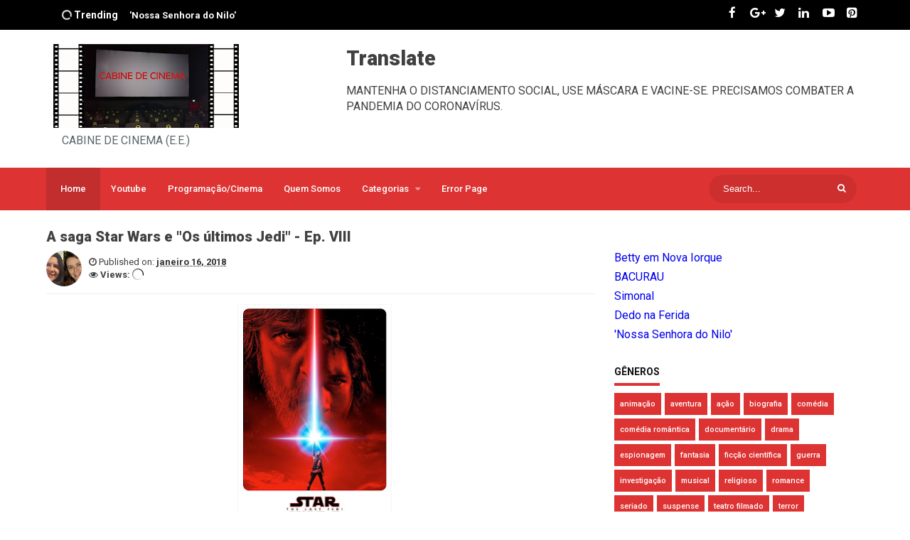

--- FILE ---
content_type: text/html; charset=UTF-8
request_url: https://www.cabinedecinema.com/2018/01/a-saga-star-wars-e-ultimos-jedi-ep-viii.html
body_size: 42514
content:
<!DOCTYPE html>
<html class='v2' dir='ltr' xmlns='http://www.w3.org/1999/xhtml' xmlns:b='http://www.google.com/2005/gml/b' xmlns:data='http://www.google.com/2005/gml/data' xmlns:expr='http://www.google.com/2005/gml/expr'>
<head>
<link href='https://www.blogger.com/static/v1/widgets/335934321-css_bundle_v2.css' rel='stylesheet' type='text/css'/>
<link href="//fonts.googleapis.com/css?family=Roboto:300,400,500,700,900" rel="stylesheet" type="text/css">
<link href='https://maxcdn.bootstrapcdn.com/font-awesome/4.5.0/css/font-awesome.min.css' rel='stylesheet' type='text/css'/>
<!-- All in One SEO Pack for blogger by msdesignbd.com -->
<meta charset='utf-8'/>
<meta content='width=device-width, initial-scale=1, maximum-scale=1' name='viewport'/>
<meta content='blogger' name='generator'/>
<meta content='text/html; charset=UTF-8' http-equiv='Content-Type'/>
<link href='http://www.blogger.com/openid-server.g' rel='openid.server'/>
<link href='https://www.cabinedecinema.com/' rel='openid.delegate'/>
<link href='https://www.cabinedecinema.com/2018/01/a-saga-star-wars-e-ultimos-jedi-ep-viii.html' rel='canonical'/>
<title>A saga Star Wars e &quot;Os últimos Jedi&quot; - Ep. VIII  - CABINE DE CINEMA (E.E.)</title>
<meta content='' name='description'/>
<meta content='A saga Star Wars e &quot;Os últimos Jedi&quot; - Ep. VIII , CABINE DE CINEMA (E.E.): A saga Star Wars e &quot;Os últimos Jedi&quot; - Ep. VIII , CABINE DE CINEMA (E.E.)' name='keywords'/>
<link href='https://www.cabinedecinema.com/feeds/posts/default' rel='alternate' title='CABINE DE CINEMA (E.E.) - Atom' type='application/atom+xml'/>
<link href='https://www.cabinedecinema.com/feeds/posts/default?alt=rss' rel='alternate' title='CABINE DE CINEMA (E.E.) - RSS' type='application/rss+xml'/>
<link href='http://www.blogger.com/feeds/9014644743468803184/posts/default' rel='alternate' title='CABINE DE CINEMA (E.E.) - Atom' type='application/atom+xml'/>
<link href='https://blogger.googleusercontent.com/img/b/R29vZ2xl/AVvXsEh7loZD-am3NiUF2cexIchXveH29LyDV5RNSvuLHLfiDFjDEwzxoFBKCSfRddXax5RlEZgliFfjB1S98NshCZpMhco1jb1pydhvbF6jI4lFbYe32ZqOXAHeNe4Lp4j9JyoMbbqGmANHU7U/s72-c/SB_Teaser2_1-Sht_v3a_online_Lg.jpg' rel='image_src'/>
<meta content='https://blogger.googleusercontent.com/img/b/R29vZ2xl/AVvXsEh7loZD-am3NiUF2cexIchXveH29LyDV5RNSvuLHLfiDFjDEwzxoFBKCSfRddXax5RlEZgliFfjB1S98NshCZpMhco1jb1pydhvbF6jI4lFbYe32ZqOXAHeNe4Lp4j9JyoMbbqGmANHU7U/s72-c/SB_Teaser2_1-Sht_v3a_online_Lg.jpg' property='og:image'/>
<link href='/favicon.ico' rel='icon' type='image/x-icon'/>
<link href='https://plus.google.com/GOOGLE+ID/posts' rel='publisher'/>
<link href='https://plus.google.com/GOOGLE+ID/about' rel='author'/>
<link href='https://plus.google.com/GOOGLE+ID' rel='me'/>
<meta content='GOOGLE-WEBMASTER-CODE' name='google-site-verification'/>
<meta content='BING-WEBMASTER-CODE' name='msvalidate.01'/>
<meta content='ALEXA-VERIFY-CODE' name='alexaVerifyID'/>
<meta content='Sylhet, Bangladesh' name='geo.placename'/>
<meta content='YOUR-NAME' name='Author'/>
<meta content='general' name='rating'/>
<meta content='Bangladesh' name='geo.country'/>
<meta content='en_US' property='og:locale'/>
<meta content='en_GB' property='og:locale:alternate'/>
<meta content='english' name='language'/>
<meta content='https://www.facebook.com/FBUSERNAME' property='article:author'/>
<meta content='https://www.facebook.com/page_username' property='article:publisher'/>
<meta content='FACEBOOK-APP-ID' property='fb:app_id'/>
<meta content='FACEBOOK-ADMIN-ID' property='fb:admins'/>
<meta content='@msubelbd' name='twitter:site'/>
<meta content='@msubelbd' name='twitter:creator'/>
<!-- End of All in One SEO Pack for blogger by msdesignbd.com -->
<style id='page-skin-1' type='text/css'><!--
/*
Theme Name      :  Moviekhor
Theme Designer  :  MS Design
Designer URL    :  http://msdesignbd.com
Modified by "Cabine de Cinema (E.E.)"
Publisher       :  Template Market
Publisher URL   :  http://templatemark.com
====================================================================
*/
/* Variable definitions
====================
<Variable name="keycolor" description="Main Color" type="color" default="#dd3333"/>
<Group description="links color" selector="body">
<Variable name="main.color" description="Main Theme Color" type="color" default="#dd3333"/>
</Group>
*/
html,body,div,span,applet,object,iframe,h1,h2,h3,h4,h5,h6,p,blockquote,pre,a,abbr,acronym,address,big,cite,code,del,dfn,em,img,ins,kbd,q,s,samp,small,strike,strong,sub,sup,tt,var,b,u,i,center,dl,dt,dd,ol,ul,li,fieldset,form,label,legend,table,caption,tbody,tfoot,thead,tr,th,td,article,aside,canvas,details,embed,figure,figcaption,footer,header,hgroup,menu,nav,output,ruby,section,summary,time,mark,audio,video{margin:0;padding:0;border:0;font-size:100%;font:inherit;vertical-align:baseline}
article,aside,details,figcaption,figure,footer,header,hgroup,menu,nav,section{display:block}
body{line-height:1;display:block}
*{margin:0;padding:0}
html{display:block}
ol,ul{list-style:none}
blockquote,q{quotes:none}
blockquote:before,blockquote:after,q:before,q:after{background:transparent}
table{border-collapse:collapse;border-spacing:0}
*,:after,:before{-webkit-box-sizing:border-box;box-sizing:border-box}
.navbar,.post-feeds,.feed-links{display:none}
.section,.widget{margin:0;padding:0}
strong,b{font-weight:700;padding:0}
cite,em,i{font-style:italic}
a:link{;text-decoration:none;outline:none;transition:all .25s}
a:visited{color:#404040;text-decoration:none}
a:link:hover{color:(main.color);text-decoration:none}
a:visited:hover{color:#f17c72;text-decoration:none}
a img{border:none;border-width:0;outline:none}
img{max-width:100%;vertical-align:middle;border:0}
abbr,acronym{border-bottom:1px dotted;cursor:help}
sup,sub{vertical-align:baseline;position:relative;top:-.4em;font-size:86%}
sub{top:.4em}
small{font-size:86%}
kbd{display:inline-block;border:1px solid #ddd;border-radius:3px;padding:.2em .5em;margin:0 .2em;transition:all .3s}
kbd:hover{border-color:#aaa;color:#404040}
p,blockquote,pre,table,figure,hr,form,ol,ul,dl{margin:1.5em 0}
hr{height:1px;border:none;background-color:#99acb6}
h1, h2, h3, h4, h5, h6 { font-family:'Roboto', sans-serif; font-weight: 800; font-style: normal;}
h1{font-size:200%}
h2{font-size:180%}
h3{font-size:160%}
h4{font-size:140%}
h5{font-size:120%}
h6{font-size:100%}
input,button,select,textarea{font-size:100%;line-height:normal;vertical-align:baseline}
textarea{display:block;box-sizing:border-box}
pre,code{font-family:''Roboto', sans-serif';color:#444}
pre{white-space:pre;word-wrap:normal;overflow:auto}
blockquote{position:relative;line-height:24px;margin:15px 0;border-left:3px solid #ccc;font-weight:400;padding:0 18px}
:focus{outline:0!important}
ul,dl{margin:.5em 0 .5em 3em}
ol{list-style:decimal outside}
ul{list-style:disc outside}
li{margin:.5em 0}
dt{font-weight:700}
dd{margin:0 0 .5em 2em}
.post ul li span{position:relative;display:block;margin:0;padding:5px 8px;margin-bottom:10px;text-decoration:none;transition:all .3s ease-out}
ol{counter-reset:li;list-style:none;font:15px 'Roboto', sans-serif;padding:0;margin-bottom:4em;text-shadow:0 1px 0 rgba(255,255,255,.5)}
ol ol{margin:0 0 0 2em}
.post ol li{position:relative;display:block;padding:.4em .4em .4em .8em;margin:.5em 0 .5em 2.5em;background:#fff;color:#444;text-decoration:none;transition:all .3s ease-out}
.post ol li:before{content:counter(li);counter-increment:li;position:absolute;left:-2.5em;top:50%;margin-top:-1em;height:2em;width:2em;line-height:2em;text-align:center}
.post-body table td,.post-body table caption{padding:10px;text-align:left;vertical-align:top}
.post-body table th{padding:10px;text-align:left;vertical-align:top}
.post-body table.tr-caption-container{border:1px solid #eee}
.post-body th{font-weight:700}
.post-body table caption{border:none;font-style:italic}
.post-body td,.post-body th{vertical-align:top;text-align:left;padding:3px 5px;border:1px solid #eee}
.post-body td:hover{background:#fefefe}
.post-body th{background:#fafafa}
.post-body th:hover{background:#fdfdfd}
.post-body table.tr-caption-container td{border:none;padding:8px}
.post-body table.tr-caption-container,.post-body table.tr-caption-container img,.post-body img{max-width:100%;height:auto}
.post-body td.tr-caption{color:#444;font-size:80%;padding:0 8px 8px!important}
.post-body li{list-style-type:square}
img{max-width:100%;height:auto;border:none}
table{max-width:100%;width:100%;margin:1.5em auto}
table.section-columns td.first.columns-cell{border-left:none}
table.section-columns{border:none;table-layout:fixed;width:100%;position:relative}
table.columns-2 td.columns-cell{width:50%}
table.columns-3 td.columns-cell{width:33.33%}
table.columns-4 td.columns-cell{width:25%}
table.section-columns td.columns-cell{vertical-align:top}
table.tr-caption-container{padding:4px;margin-bottom:.5em}
td.tr-caption{font-size:80%}
.widget ul{padding:0}
body{background:#fff;margin:0;padding:0;color:#404040;font-family:'Roboto', sans-serif;font-weight:400;font-size:16px;text-align:left;}
.clear{clear:both}
.clear:after{visibility:hidden;display:block;font-size:0;content:" ";clear:both;height:0}
#navbar-iframe{display:none!important}
header,nav,section,aside,article,footer{display:block}
form.searchform{margin:0}
#post-wrapper{float:left;width:67%;margin:auto}
#header{float:left;width:100%}
#footer-section{text-align:left;overflow:hidden;margin:0}
.footer{padding-bottom:.2em}
#header-wrapper{width:100%;margin:0 auto;margin-bottom:10px;overflow:hidden}
#header{float:left;width:100%;max-width:330px}
.slider .label_title:before{content:'';display:block}
.slider{visibility:hidden;max-height:400px;}
#slider-box .woo{width:65.6%;}
.slider{position:relative;overflow:auto;width:100%!important;direction:ltr!important}
.slider ul#label_with_thumbs,.slider ul#label_with_thumbs li{margin:0!important;padding:0!important;border:0}
.slider ul li{position:relative;padding:0}
.slider .imageContainer{height:400px;width:100%}
.slider .label_thumb{width:100%!important;height:400px}
.toe{overflow:hidden;display:block;margin-bottom:5px}
li.recent-box:last-child{border-bottom:0!important}
.post-summary{line-height:18px}
.ro{margin-bottom:15px;overflow:hidden}
iframe#covervideo{width: 100%; height:400px;}
#myvideo {float: left;width: 100%;}
.viewers{font-weight:600;}
.viewers .loading{display:inline-block;width:20px;height:20px;background:transparent url(https://lh3.googleusercontent.com/blogger_img_proxy/AEn0k_ukuu3cIsuUJYYp9TgxItPVOvupk4kmDq9_FH3zaou6uY8E3Z3s4wQbTOr8gWPu0b5wIZC-Z4qnWTpoBmw1UfaHOQ=s0-d) no-repeat 0 0;vertical-align:middle}
.share-btn{float:left;padding:5px}
.slider .label_title{z-index:1;text-align:center;width:auto;font-size:1.3em;opacity:1;color:#fff!important;position:absolute;font-weight:400;display:block;left:0;right:0;bottom:30px;margin:0;font-family:'Roboto', sans-serif;font-weight:800;padding:10px;background-color:rgba(56,55,55,0.42)}
.slideraro{position:absolute;z-index:1;top:15px}
.slideraro a{cursor:pointer;background-color:rgba(0,0,0,0.33);padding:10px 15px;overflow:hidden;display:block;color:#FFF}
.slideraro a.unslider-arrow.prev:before{display:inline-block;font-family:FontAwesome;font-style:normal;font-weight:400;line-height:1;-webkit-font-smoothing:antialiased;-moz-osx-font-smoothing:grayscale}
.slideraro a.unslider-arrow.next:before{display:inline-block;font-family:FontAwesome;font-style:normal;font-weight:400;line-height:1;-webkit-font-smoothing:antialiased;-moz-osx-font-smoothing:grayscale}
.slider .imageContainer{height:400px}
#post-gallery{width:100%;margin:0 auto;font:normal 11px Arial,Sans-Serif;color:##000000;padding:8px}
#post-gallery .rp-item{float:left;display:inline;position:relative;margin:2px;padding:0;background:url(https://lh3.googleusercontent.com/blogger_img_proxy/AEn0k_sEHdCp21n4P9HdFmJ77ByquXhegqZOExbMArlwAP5K_igK9IhaACVhO8RTsSqHUi_4C4f-1JS3Dej-TvXpEQskKw=s0-d) no-repeat 50% 50%;width:79px;height:79px}
#post-gallery .rp-item img{width:80px;height:75px;border:1px solid silver;margin:0!important;padding:2px!important;background:transparent!important;display:none;-webkit-transition-duration:.8s;-moz-transition-duration:.8s;-o-transition-duration:.8s;transition-duration:.8s;-webkit-transition-property:-webkit-transform;-moz-transition-property:-moz-transform;-o-transition-property:-o-transform;transition-property:transform;overflow:hidden}
#post-gallery .rp-item img:hover{-webkit-transform:rotate(360deg);-moz-transform:rotate(360deg);-o-transform:rotate(360deg)}
#post-gallery .rp-item .rp-child{position:relative;top:10%!important;left:10%!important;z-index:1000;width:200px;background-color:#fff;border:2px solid #f56954;-webkit-box-shadow:5px 5px 10px rgba(0,0,0,0.7);-moz-box-shadow:5px 5px 10px rgba(0,0,0,0.7);box-shadow:5px 5px 10px rgba(0,0,0,0.7);padding:10px 15px;overflow:initial;word-wrap:break-word;display:none;opacity:.9}
#post-gallery .rp-item .rp-child h4{font-size:12px;margin:0 0 5px;color:#1BA1E2}
#post-gallery .rp-item:hover .hidden{display:block}
#post-gallery h2{display:none}
.quickedit {display:none!important;}
.FollowByEmail .follow-by-email-inner .follow-by-email-address{height:60px!important;border:none;padding:5px;margin-bottom:5px;background:#ddd;text-align:center;font-size:15px;font-family:'Roboto', sans-serif;}
.FollowByEmail .follow-by-email-inner .follow-by-email-submit{font-family:'Roboto', sans-serif;height:50px!important;width:100%;margin-left:0;background:#dd3333;font-size:16px;font-weight:800;text-transform:uppercase;padding:10px;border-radius:0!important;}
#footer2{max-width:600px;margin:auto;}
.followbytext{font-size:15px;color:white;text-align:center;font-weight:700}
.follow-by-email-inner form {margin:0}
.Label li:hover:before {margin:0 0 0 5px;padding-right:4px;color:#dd3333;}
.status-msg-wrap {background:#dd3333;color:#fff;}
.status-msg-wrap a {color:#fff}
.status-msg-border {border:none;}
#ArchiveList a.post-count-link, #ArchiveList a.post-count-link:link, #ArchiveList a.post-count-link:visited {text-decoration:none;font-size:13px;font-weight:700;}
span.post-count {font-size:11px;font-weight:700;}
.BlogArchive #ArchiveList ul.posts li {font-size:12px;}
#ArchiveList {padding: 10px;}
#ArchiveList select {width: 100%;padding: 15px;margin-bottom: 5px;border: 1px solid rgba(201, 201, 201, 0.52);font-size:13px;}
.box-title, #nav, .menu-nav li ul  {background: #dd3333;}
#related-post h5 span, #comments h4, .sidebar h3, .sidebar h2, .most-viewed2 .widget h2 { display: inline-block; font-family: 'Roboto'; font-size: 14px; padding-bottom: 7px; border-bottom: 4px solid #dd3333; line-height: 18px; font-weight: 700; color: #111; text-transform: uppercase;}
.box-title10 {display: table; padding: 15px 40px; overflow: hidden; border: 2px solid #dd3333; border-radius: 100px; transition: 0.9s; text-align: center; margin: 0 auto; position: relative;}
.box-title10:hover {background:#dd3333;border: 2px solid #dd3333; border-radius: 100px;transition: 0.9s;}
.box-title10 h2 {font-size:14px;}
.box-title10 h2 a {color:#dd3333;transition: 0.9s;}
.box-title10:hover a {color:#fff;}
.viewall {overflow: hidden; position: absolute; top: 0; right: 0; font-size: 13px;}
.viewall a {font-family: Roboto; border: 1px solid #dd3333; color: #dd3333; padding: 6px 15px; display: -webkit-box;}
.viewall a:hover {background: #dd3333;border:1px solid;color:#fff;}
.share-box{background:#dd3333;color:#fff;padding: 8px; float: left; margin-right: 5px; font-weight: 600; font-size: 14px;}
#recent1 .title {display: inline-block; font-family: 'Roboto'; font-size: 14px; padding-bottom:7px; border-bottom: 4px solid #dd3333; line-height: 18px; font-weight: 700; color: #111; text-transform: uppercase;margin-bottom: 15px;}
#recent1 .title p {display: initial; font-size: 12px; margin: 0;}
#recent1 .title a{color: #444;border-right: 1px solid #dd3333; padding-right: 10px;}
#recent1 { width: 100%;overflow: hidden;}
font-size: 14px; font-weight: 600; margin: 0 12px 8px 0; display: -webkit-box; -webkit-line-clamp: 2; -webkit-box-orient: vertical; overflow: hidden; text-overflow: ellipsis; color: #444; font-family: roboto; height: 20px;
.ftimg {height: auto; width: 90px; display: block; overflow: hidden; position: absolute; margin:0 0 0 253px;}
#recent1 .recent-box .imageContainer {width:100%;overflow: hidden;margin-right: 20px;margin-bottom: 10px;overflow:hidden;background: #2f3238;}
#recent1 .recent-box .imageContainer { margin-left: 0; }
.imageContainer {float: none;width: 100%;margin-bottom: 5px;transition: 0.9s; -webkit-transition: opacity 0.35s, -webkit-transform 0.35s; transition: opacity 0.35s, transform 0.35s;}
img.label_thumb:hover{ opacity: 0.4; -webkit-transform: scale3d(1.1,1.1,1); transform: scale3d(1.1,1.1,1); }
.inline-ad {margin:0!important;}
#recent1 .widget-content {padding:0}
.label_thumb {margin-left:0;transform: scale(1.0); transition: 0.9s;}
.label_title {display: block;font-size: 14px;font-weight:700;line-height: 23px;color: #333;text-overflow: ellipsis; white-space: nowrap; overflow: hidden;}
.label_title:hover {color:}
.post-date {font-size: 11px; color: #555; margin-right: 8px; font-weight: 500;}
.post-date:before {content: "\f017";font-family: FontAwesome;display: inline-block;margin-right: 3px;}
.recent-com {font-size: 11px; color: #555; margin-right: 8px; font-weight: 500;}
.recent-com:before {content:"\f0e6";font-family: FontAwesome;display: inline-block;margin-right: 3px;}
.post-summary {padding-top:0;text-align:justify}
img.label_thumb {transition: 0.9s;-webkit-transition: opacity 1s, -webkit-transform 1s; transition: opacity 1s, transform 1s; -webkit-backface-visibility: hidden; backface-visibility: hidden;overflow: hidden; width: 100%;height:290px;}
img.recent_thumb {width:280px;height:200px;float:left;margin-bottom:5px;transition: 0.9s;    margin-right: 10px;}
ul.recent_posts_with_thumbs {padding:0}
.recent_posts_with_thumbs {float: left;width: 100%;min-height: 100%;margin: 5px 0px 5px 0px;padding: 0;font-size:12px;}
ul.recent_posts_with_thumbs li {padding-bottom:5px;padding-top:5px;min-height:80px;border-bottom: 1px solid rgba(192, 192, 192, 0.38); margin-bottom: 10px;}
ul.recent_posts_with_thumbs li:last-child {border-bottom:none;}
ul.recent_posts_with_thumbs li p {margin: 0.3em 0; font-size: 11px;}
.recent_posts_with_thumbs a {text-decoration:none;font-size: 13px; font-weight:700; color: #333;}
.recent_posts_with_thumbs strong {font-size:10px;}
.recent-com {}
#label_with_thumbs li{background: #fff; margin: 0; width: 18.6%; height: 360px; float: left; overflow: hidden; display: block; margin-bottom:30px; margin-right: 20px;}
#label_with_thumbs {margin:0;padding: 0;position: relative;}
.label_thumb{position:relative;max-width:none;margin-left:0;transform:scale(1.0);transition:.9s}
.toe{overflow:hidden;display:block;margin-bottom:5px;}
.post-summary{line-height:18px;margin: 0; font-size: 13px; color: #333;overflow: hidden; display: initial;}
.ro{margin-bottom:15px;overflow:hidden}
#label_with_thumbs li:last-child{margin-right:0}
#featuredpost {margin-bottom:30px;}
#slides *{-moz-box-sizing:border-box;-webkit-box-sizing:border-box;box-sizing:border-box}
#slides ul,#slides li{padding:0;margin:0;list-style:none;position:relative}
#slides ul{height:370px}
#slides li{width:50%;height:100%;position:absolute;display:none}
#slides li:nth-child(1), #slides li:nth-child(2), #slides li:nth-child(3), #slides li:nth-child(4), #slides li:nth-child(5){display:block}
#slides li:nth-child(1){left:0;top:0}
#slides li:nth-child(2){left:50%;width:25%;}
#slides li:nth-child(3){left:75%;width:25%;}
#slides li:nth-child(4){left:50%;top:50%;width:25%;height:50%}
#slides li:nth-child(5){left:75%;top:50%;width:25%;height:50%}
#slides li:nth-child(1) h4 {overflow:hidden;font-size:20px;bottom:0;color:#fafafa;width:100%;
padding:10px 10px 10px 90px;text-align:left;text-transform:uppercase;background:rgba(0,0,0,0.3);
height:90px;text-shadow:2px 2px 0 rgba(0,0,0,0.2);line-height:25px;left:0;}
#slides li:nth-child(1) .label_text {font-size:30px;display:block;bottom:10px;left:10px;
padding:0;box-shadow:5px 3px 0 rgba(0,0,0,0.2);}
#slides li:nth-child(1) span.dd {display:block;font-size:30px;padding:12px 15px;
background:#dd3333;margin:0;}
#slides li:nth-child(1) span.dm {display:block;font-size:14px;background:#333;color:#fff;
padding:5px 21px;text-transform:uppercase;margin:0;}
#slides li:nth-child(1) span.dy, #slides li:nth-child(1) span.autname{display:none;}
#slides a{display:block;width:100%;height:100%;overflow:hidden}
#slides img{display:block;width:100%;height:100%;border:0;padding:0;background-color:#333;-moz-transform:scale(1.0) rotate(0);-webkit-transform:scale(1.0) rotate(0);-ms-transform:scale(1.0) rotate(0);transform:scale(1.0) rotate(0);transition:all 0.6s linear;}
#slides li a:hover img {-moz-transform:scale(1.1) rotate(1deg);-webkit-transform:scale(1.1) rotate(1deg);-ms-transform:scale(1.1) rotate(1deg);transform:scale(1.1) rotate(1deg);transition:all 0.3s linear;}
#slides .overlayx{width:100%;height:100%;position:absolute;z-index:2;background-image:url(https://blogger.googleusercontent.com/img/b/R29vZ2xl/AVvXsEilc5NFtgkyYBTKqqEnmif54lS6IQ9-zgMOh7hVX-2WdBsWIU9LZA4RhUDH4r3RefrYnC2FrYrR7pDFEGDOzIsOYWIJqNadcrJ_TRWjHsaAJUOas5m8hcf1ldaba1dEEOEU0w6JlprHkv8/s1600/gradient.png);background-position:100% 100%;background-repeat:repeat-x;}
#slides h4{position:absolute;bottom:40px;margin:0;font-size:16px;text-shadow: 2px 2px 0 rgba(0,0,0,0.2);
left:10px;color:#f9f9f9;z-index:3;line-height:20px;font-weight:700;text-align:left;text-transform:uppercase;margin-right:10px;}
#slides .label_text{font-size:12px;color:#fff;bottom:10px;z-index:3;left:10px;
position:absolute;background:#dd3333;padding:3px 6px;font-weight:600;
text-transform:uppercase;}
#slides li:nth-child(2) .autname,#slides li:nth-child(3) .autname,#slides li:nth-child(4) .autname,#slides li:nth-child(5) .autname{display:none;}
#slides .overlayx,#slides li{transition:all .4s ease-in-out}
#slides li:nth-child(1) .overlayx{display:none;}
#slides li:hover .overlayx{opacity:0.1}
.copyleft a,#copyright a {color:#dd3333;text-decoration:none;}
@media only screen and (max-width:800px){
#slides li:nth-child(1) h4 {font-size:18px;line-height:24px;}}
@media only screen and (max-width:600px){
#slides ul{height:400px}
#featuredpost { margin-bottom: 30px; height: 300px;}
#slides li:nth-child(1){width:100%;height:50%}
#slides li:nth-child(2){top:50%;height:25%;left:0;width:50%}
#slides li:nth-child(3){left:50%;top:50%;width:50%;height:25%}
#slides li:nth-child(4){left:0;top:75%;height:25%;width:100%}
#slides li:nth-child(5){display:none;}}
@media only screen and (max-width:480px){
#slides li:nth-child(1) h4 {font-size:13px;line-height:16px;}}
#blog-pager-newer-link{float:left;}
#blog-pager-older-link{float:right;}
.blog-pager,#blog-pager{clear:both;text-align:center;}
#blog-pager-newer-link a,#blog-pager-older-link a{color:#dd3333;transition: all .3s ease-in-out;background-color: #fff;padding: 10px 20px 10px 20px;text-transform: uppercase;font-weight: 700;border: 2px solid;}
a.home-link{font-size:200%;color:#7f939d;transition:all .3s ease-in-out}
a.blog-pager-newer-link,a.blog-pager-older-link,a.home-link{font-family:Fontawesome;font-weight:400;display:inline-block;width:40px;height:40px;line-height:40px;padding:0;margin:0;transition:all .3s ease-in-out}
#blog-pager-newer-link a,#blog-pager-older-link a{font-size:200%}
#blog-pager-newer-link a:hover,#blog-pager-older-link a:hover,a.home-link:hover,a.home-box:hover,.mobile-desktop-link a.home-link:hover{}
.back-to-top{visibility:hidden;background-color:#dd3333;border:2px solid #dd3333;width:52px;height:55px;text-align:center;line-height:48px;position:fixed;bottom:30px;right:30px;z-index:90;cursor:pointer;border-radius:1px;opacity:0;-webkit-transform:translateZ(0);transition:all .3s}
.back-to-top .fa{font-size:20px;color:#fff;vertical-align:middle;}
.back-to-top:hover{background-color:#fff;border:2px solid #dd3333;}
.back-to-top .fa:hover {color: #dd3333;}
.back-to-top.show{visibility:visible;opacity:1;}
.cloud-label-widget-content .label-size{display:inline-block;float:left;font-size:10px;line-height:normal;margin:0 5px 5px 0;opacity:1}
.cloud-label-widget-content .label-size a{background:#dd3333; color: #fff; float: left; font-weight:500; line-height: 100%; margin: 0; padding: 10px 8px; transition: all .6s; font-size: 11px;}
.cloud-label-widget-content .label-size a:hover {background:#333;}
.cloud-label-widget-content .label-size .label-count{background:#dd3333;color:#fff;white-space:nowrap;display:inline-block;padding:6px 8px;margin-left:-3px;line-height:normal;border-radius:0 2px 2px 0;font-size:11px;font-weight:600}
.Label li{position: relative; padding: 5px 20px 10px 15px !important; list-style: disc; display: block; font-size: 14px; font-weight: 700;}
.Label li:before{content: "\f061"; font-family: fontAwesome; color: #ccc; font-size: 8px; position: absolute; left: 0; padding: 0; text-decoration: none;}
.Label li a{color:#666}
.Label li:hover:before{color:#dd3333;transition:all .6s}
.Label li span{padding:0 10px;display:block;line-height:20px;position:absolute;right:15px;top:10px;font-size:11px;background:#dd3333;color:#fff}
.Label li:hover span{background:#FC3931;transition:all .6s}
#footer-wrapper .cloud-label-widget-content .label-size a { background: #4e4e4e; color: #fff; display: block; font-size: 11px; padding: 10px 15px; font-weight:500;border:0 }
.avatar-image-container img{height:70px;width:70px;overflow:hidden;float:left;margin-right:20px;max-width:100%!important;border: 1px solid #E0E0E0; padding: 5px}
#comments{padding:0!important;background: #fff; box-shadow: 0 1px 2px rgba(0,0,0,.1); -moz-box-sizing: border-box; box-sizing: border-box; overflow: hidden; padding: 15px; margin-bottom: 10px;}
#comments a {font-family: 'Roboto', sans-serif;font-size:13px;font-weight:600;}
.comments .avatar-image-container{max-height:100%!important;width:70px!important;margin-right:10px;border-radius:3px;overflow:initial;margin-right:20px;}
.comment-block{border-bottom:1px solid #ecedee;margin-bottom:20px;padding-bottom:20px;overflow:hidden;position:relative}
.comment-header a{font-size:14px;font-style:normal;display:inline-block;margin-bottom:5px;color:#34495E;    font-family: 'Roboto', sans-serif;}
.comments .comments-content .datetime a{font-size:11px;font-weight:600;font-family:'Roboto', sans-serif;}
.comments .comments-content .datetime,.comments .comment .comment-actions a{float:right}
.comment-actions a:hover{background:#dd3333;color:#fff;text-decoration:none}
.comment-actions a{color:#dd3333;background:#fff;border:1px solid #ddd;float:right;font-size:13px;padding:5px 20px!important;margin-left:10px;font-weight:600;border-radius:3px;font-family:'Roboto', sans-serif;}
.comments .comments-content .comment-header{background:#fff;padding:5px;margin-bottom:0;border:1px solid #ddd;}
.comments .comment .comment-actions a{padding:0;}
.comments .comment .comment-actions a:hover{text-decoration:none}
.comments .continue{cursor:pointer;margin-top:-30px;margin-bottom:30px}
.comments .continue a{display:block;color:#333;font-size:11px;font-weight:normal;padding:0}
.comments .comments-content .icon.blog-author{height:initial;width:initial;margin:0 0 -4px 12px;font-weight:700;color:#FFFFFF;font-size:11px;background:#dd3333;padding:3px;border-radius:3px}
.comments .comments-content .icon.blog-author:after{content:"Admin"}
.comments .comments-content .comment-content{text-align:left;padding:20px;background:rgb(235,235,235);color:#232323;border:1px solid #DEDEDE;border-top:0;font-family: 'Roboto', sans-serif;font-weight: 600;}
.comments .comments-content {padding: 15px; padding-top: 0;}
.deleted-comment{font-style:italic;color:gray}

--></style>
<style id='template-skin-1' type='text/css'><!--
body#layout div.section {background-color:transparent;border:0;font-family:sans-serif;margin:0;overflow:visible;padding:0;position:relative}
body#layout .top-tab-widget-menu ul,body#layout ul,#layout ul,body#layout div.section h4,#layout div.section h4 {display:none;}
body#layout .draggable-widget .widget-wrap2 {background: #dd3333 url(https://www.blogger.com/img/widgets/draggable.png) no-repeat 4px 50%;}
body#layout .add_widget {background-color:#dd3333;border: 1px dashed #3a3a3a!important;}
body#layout .add_widget a {color: white}
body#layout .editlink {color: #fff !important; background-color: #dd3333; padding: 0px 20px; border-radius: 50px;}
body#layout #footer-sgwidget .footer-widget {margin-left:0;margin-right:20px;width: 30.2%; float: left;}
body#layout #featuredpost {display:none;}
body#layout #header {width:30%;margin:4px;float:left;background-color: #fff; padding:10px!important; border: 1px solid #dd3333; margin-bottom: 10px;}
body#layout #header:before {content: "Header"; font-size: 14px; color: #484848; display: inline-block; font-family: sans-serif; font-weight: 600;margin-bottom: 10px;}
body#layout #header-right {width:62%;margin:4px;background-color: #fff; padding:10px!important; border: 1px solid #dd3333; margin-bottom: 10px;float:right;}
body#layout #header-right:before {content: "Header ad slot (728x90 px )";font-size: 14px; color: #484848; display: inline-block; font-family: sans-serif; font-weight: 600;margin-bottom: 10px;}
body#layout #recent1 {width:100%;margin:4px;float:left;background-color: #fff; padding:10px!important; border: 1px solid #dd3333; margin-bottom: 10px;}
body#layout #recent1:before {content: "Mag Wrapper"; font-size: 14px; color: #484848; display: inline-block; font-family: sans-serif; font-weight: 600;margin-bottom: 10px;t: 700;}
body#layout #sidebar {margin:4px;float:right;background-color: #fff; padding:10px!important; border: 1px solid #dd3333; margin-bottom: 10px;}
body#layout #sidebar:before {content: "Sidebar";font-size: 14px; color: #484848; display: inline-block; font-family: sans-serif; font-weight: 600;margin-bottom: 10px;}
body#layout #Blog1 {margin:4px;background-color: #fff; padding:10px!important; border: 1px solid #dd3333; margin-bottom: 10px;width:95%;}
body#layout #Blog1:before {content: "Main Blog";font-size: 14px; color: #484848; display: inline-block; font-family: sans-serif; font-weight: 600;margin-bottom: 1}
body#layout #footer-section {width:96.2%;margin:4px;background-color: #fff; padding:10px!important; border: 1px solid #dd3333; margin-bottom: 10px;}
body#layout #footer-section:before {content: "Footer Wrapper";  font-size: 14px; color: #484848; display: inline-block; font-family: sans-serif; font-weight: 600;margin-bottom: 10px;}
--></style>
<style type='text/css'>


/*========================== CSS Breaking News ==========================*/
#breakingnews {margin-right:15px;height:42px;line-height:29px;overflow:hidden;width:30%;float:left;}
#breakingnews .breakhead {position: absolute; color: #fff; display: block; float: left; font-family: 'Roboto', sans-serif; font-size: 14px; font-weight: 600; padding: 7px 22px;}
#adbreakingnews li a {font-weight: 700; color: #fff; transition: all 0.5s ease-in-out; font-family: 'Roboto', sans-serif; font-size: 13px;}
#adbreakingnews li a:hover {color:#EE8F04;}
#adbreakingnews {float: left; margin-left: 115px; margin-top: 7px;}
#adbreakingnews ul,#adbreakingnews li{list-style:none;margin:0;padding:0}
.play-button, .overlayb {position: absolute;top: 48px;right:85px;color:#fff;text-transform: uppercase;font-size:25px;  transition: all .3s ease-out;}
.overlayb:after {content: "\f04b";}
.fa-play {background: rgba(0, 0, 0, 0.75); padding: 10px 17px; border-radius: 100%; padding-right: 10px;border: 2px solid #fff}
.play-button:hover {color: rgb(255, 24, 24);  transition: all .3s ease-out;}
.play-button:hover .fa-play {color: rgb(255, 24, 24);  transition: all .3s ease-out;border:2px solid}
.header-right {float:right;padding:0;overflow:hidden;margin:0;width:100%;max-width:728px;}
.header-right img {display:block;float: right;}
.widget ul {line-height:1.4em;}
#Attribution1,#navbar-iframe,#BlogArchive1_ArchiveList ul li:before,#ContactForm1,#ContactForm1 br{display:none!important;height:0;visibility:hidden;width:0}
#slider-box {width:95.5%;float:left;    margin-bottom: 15px;}

/*========================== Home Box Styling ==========================*/
.more-link {background-color: rgba(110, 110, 110, 0.16); border: 1px solid rgba(192, 192, 192, 0.34);}

#outer-wrapper{max-width:1150px;margin:0 auto;overflow:hidden;}
#content-wrapper {background-color:#fff;margin:10px auto;padding:0;word-wrap:break-word;}
.topbar-wrapper {background:#000;position:relative;z-index:96;overflow:hidden;margin:0 auto;}
.top-wrappers {padding:0;position:static;margin:0 auto;}
.header2 {margin:0 auto;padding:0;max-width:1150px;}
.top-gridnav {display:block;margin:0 auto;float:left;padding:0;width:100%;background:transparent;border:none;}
.top-gridnav ul {width:100%;padding:0;margin:0;text-align:left;}
.top-gridnav li {list-style-type:none;float:left;padding:0;margin:0;}
.top-gridnav li a {position:relative;font-family:'Roboto', sans-serif;font-size:14px;font-weight:400;background-color:transparent;color:#7f939d;display:block;margin:0;padding:8px 2px;line-height:100%;transition:color 0.3s;}
.top-gridnav ul li a:active, .top-gridnav ul li.highlight a {line-height:100%;text-decoration:none;}
.top-gridnav ul li a:hover {color:#F7F7F7;text-decoration:none;}
.top-gridnav li.sosmed {float:right;}
.top-gridnav li.sosmed a i{text-align:center;color:#FFFFFF;transition:initial;}
.top-gridnav li.sosmed a:hover,.top-gridnav li.sosmed a:hover i{color:#F7F7F7;}
.top-gridnav a#pull {display:none;}
.top-social-wrapper .social-icon{ float: left; margin-left:20px; max-width: 14px; }
.top-social-wrapper .social-icon:first-child{ margin-left: 0px; }
.top-social-wrapper .social-icon a:hover{ opacity: 1; filter: alpha(opacity=100); }
.social-icon .fa {font-size:17px;color:#fff;}
.top-navigation-right {float: right; margin: 10px;}
.recpost .arl-tmb{float:left;margin-right:10px}
.recpost .post-panel{margin-left:70px}
.recent-date:before{margin-right:10px}
.recent-author:before{margin-right:10px}
.recent-author{margin-left:10px}
.recpost li:first-child{padding-top:0}
.recpost li:last-child{border-bottom:none}
.recpost .arl-tmb{display:block;width:60px;height:60px;}
.recpost .rcp-title{font-size:15px;font-weight:700;text-overflow: ellipsis; white-space: nowrap; overflow: hidden;}
.recpost .rcp-title a{color:#fff;font-weight:700;font-size:14px}
.recpost .rcp-title a:hover{color:#4791d2;text-decoration:none}
.recent-date:before{content:'\f017';font-family:fontawesome;color:#bbb}
.recent-date{color:#fff;font-weight:600;font-size:11px}
.recent-author:before{content:'\f007';font-family:fontawesome;color:#bbb}
.recent-author{color:#fff;font-weight:600;font-size:11px}


/*========================== CSS Header Wrapper ==========================*/
#header-wrapper {width:1150px;; margin: 0 auto; overflow: hidden; background: white;padding: 20px 0;}
#header {float:left;width:100%;max-width:330px;color:#46515e;margin:0;  margin-left: 10px;}
#header h1,#header h2,#header p{display:inline-block;font-size:28px;font-weight:800;color:#333;line-height: 1;margin: 20px 10px 0;}
#header a:hover{color:#ff675c}
#header a {color:#46515e;text-decoration:none;transition:all 0.3s ease-in-out;}
#header a:hover {color:#88B922;}
#header .description {font-size:100%;font-weight:400;color:#5b686a;text-transform:none;margin: 10px;}
.header img {display:block;}
.header-right {float:right;padding:0;overflow:hidden;margin:0;width:100%;max-width:728px;}
.header-right img {display:block;float: right;}

/*========================== CSS Main Menu ==========================*/
#menu {display:block;}
#nav{display:inline-block;width:100%;font-weight:500;margin:0 auto;font-size:13px;}
#menubar {width: 1150px; margin: 0 auto;}
.menu-nav {list-style:none;margin:0 0 0 0;float:left;}
.menu-nav:before,.menu-nav:after {content: " ";display:table;}
.menu-nav:after {clear:both;}
.menu-nav ul {list-style:none;margin:0 0 0 0;width:12em;}
.menu-nav a {display:block;padding:0 15px;}
.menu-nav li {position:relative;margin:0 0;}
.menu-nav > li {float:left;}
.menu-nav > li > a {display:block;height:60px;line-height:60px;color:#fff;}
.menu-nav > li > a.active{background:rgba(0, 0, 0, 0.12);color:#fff;padding:0 20px;}
.menu-nav > li:hover > a,.menu-nav > li > a.active:hover {background:rgba(0, 0, 0, 0.12);color:#fff;}
.menu-nav li ul {display:block;position:absolute;left:0;z-index:10;visibility:hidden;opacity:0;box-shadow:0 0 5px rgba(0,0,0,0.1);transition:initial;}
.menu-nav li li ul {left:100%;top:-1px;}
.menu-nav > li.hover > ul {visibility:visible;opacity:1;}
.menu-nav li li.hover ul {visibility:visible;opacity:10;}
.menu-nav li li a {display:block;color:#fff;position:relative;z-index:100;text-transform:none;height:46px;line-height:46px;font-weight:400;transition:initial;}
.menu-nav li li a:hover {background:rgba(0, 0, 0, 0.12);color:#fff;}
.menu-nav li li li a {background:#313541;z-index:20;color:#fff;}
.menu-nav li .parent:after {content: "\f0d7";font-family:FontAwesome;font-style:normal;font-weight:normal;text-decoration:inherit;margin-left:9px;color:rgba(255,255,255,0.5);}
.menu-nav li:hover .parent:after{color:rgba(255,255,255,1);}
.menu-nav li ul li .parent:after {content: "\f0da";font-family:FontAwesome;font-style:normal;font-weight:normal;text-decoration:inherit;padding-left:6px;color:rgba(255,255,255,0.5);float:right;}
.menu-nav li ul li .parent:hover:after {color:rgba(255,255,255,1);}
.menu-touch {display:none;background:rgba(0, 0, 0, 0.12);;padding:0 15px;height:60px;line-height:60px;color:#fff!important;}
.menu-touch:hover {background:rgba(0, 0, 0, 0.12);;}
#search-form{float:right;margin:0;max-width:250px}
#search-form table {width:100%;margin:0;}
td.search-box{position:relative;overflow:hidden;height:42px;line-height:42px}
#search-form input#search-box[type="text"]{background: rgba(0, 0, 0, 0.07); line-height: 40px; margin: 10px; padding: 0 20px; color: #fff; border: 0; transition: all .55s; border-radius: 60px;}
#search-form input#search-box[type="text"]:focus {background:rgba(255,255,255,1);color:#7f939d;outline:none;}
#search-form input#search-button[type="submit"]{position:absolute;top:0;right:0;display:inline-block;font-family:FontAwesome;background:transparent;color:rgba(255,255,255,1);;margin:0;padding:22px 25px;border:none;outline:none;transform:rotate(0deg);transition:all .55s}
#search-form input#search-button[type="submit"]:hover{color:#f17c72;cursor:pointer;}

/*========================== CSS Post Wrapper ==========================*/
.post {margin:0;padding:15px;}
.post-body{line-height:1.8em;margin:auto;max-width:100%}
.post-body img {max-width:100%;margin:10px auto;height:auto;}
h3.post-title a,h2.post-title a,h1.post-title a,h3.post-title,h2.post-title,h1.post-title{padding:0;margin:15px auto;text-align:left;font-size:18px;}
h3.post-title a:hover,h2.post-title a:hover,h1.post-title a:hover{color:#f17c72;}
.author-info, .time-info, .review-info {margin-right:8px;display:block;color:#414042;}
.author-info {margin-bottom:5px;float:left;}
.post-information i {color:#c8cdd1;}
.timestamp-link abbr {border-bottom:none;}
#blog-pager-newer-link{float:left;padding:0 0 0 15px;}
#blog-pager-older-link{float:right;padding:0 10px 0 0;}
.blog-pager,#blog-pager{clear:both;text-align:center;margin:50px auto 30px auto;}
.feed-links{clear:both;line-height:2.5em;}
span.post-author.vcard {visibility:hidden;width:0;height:0;}
.post-header, .post-footer {line-height:initial;width:0;height:0;}

#sidebar-section {opacity:0;visibility:hidden;width:0;height:0;}
#footer-section{text-align: center; background: #000; padding: 0;margin-top: 30px;}
#footer-sgwidget .footer-widget {width:30.2%;float:left;padding-top:10px;padding-bottom:15px;}
#footer-sgwidget {overflow:hidden;}
#footer-section h2 {font-family: 'Roboto', sans-serif; font-size: 13px; font-weight: 700; text-transform: uppercase; margin-bottom: 0; color: #fff; padding: 10px 0; position: relative; text-align: left;}
#footer-section .widget-content {text-align:left;margin:20px 0 15px;color:#fff;}
#footer-section .widget-content li {margin-left:-14px;color:#fff}
#footer-section .widget li {margin:15px 0 0 0;padding:7px 0;display:block;}
.footer li a {padding-top:0;padding-right:0;font-size:13px;font-weight:400;color:#fff;margin:0}
.footer li a:hover {color:#fff;}
.footer {font-weight:400;padding-bottom:.2em;}
.footer-bottom {min-height:40px;width: 1150px; margin: 0 auto;}
#footx1,#footx2,#footx3 {margin-right:30px;}
#footer-credit{background:#fff;position:relative;display:block;padding:5px;}
.mmmscredit{line-height:normal;margin:10px;color:#333;font-size:12px;font-weight:700}
.mmmscredit a {color:#d33;text-decoration:none;font-weight:700}
.mmmscredit a:hover {color:#f17c72;text-decoration:none;}


/*========================== CSS Popular Post ==========================*/
.PopularPosts ul,.PopularPosts li,.PopularPosts li img,.PopularPosts li a,
.PopularPosts li a img {margin:0;padding:0;list-style:none;border:none;
background:none;outline:none;}
.PopularPosts ul {margin:0;list-style:none;}
.PopularPosts ul li img{display:block;margin-right:10px;width:95px;height:70px;float:left;transition:all .5s ease-out;}
.PopularPosts ul li img:hover {background:#fff;opacity:0.9;}
.PopularPosts ul li{position: relative; transition: all .3s ease-out;}
.PopularPosts ul li:last-child {border-bottom:none;margin-left:0;padding-bottom:0}
.PopularPosts ul li a:hover {color:#EE8F04!important;}
.PopularPosts ul li .item-title a, .PopularPosts ul li a {font-weight:700;color:#444444;text-decoration:none;transition:all 0.3s ease-out;}
.PopularPosts ul li .item-title a:hover, .PopularPosts ul li a:hover {color:#EE8F04;text-decoration:underline}
.PopularPosts ul li:before {display:none;list-style:none;}
.PopularPosts ul li:first-child > a:before {content:"hot";font-size:10px;font-weight:400;padding:0 4px;border-radius:2px;color:#fff;background:#f0b26f;display:inline-block;position:absolute;right:0;top:0;padding-top:0}
.PopularPosts .item-thumbnail {margin:0;}
.PopularPosts .item-snippet {font-size:12px;color:#e6e7ed;font-weight:400;}
.profile-img{display:inline;opacity:1;margin:0 6px 3px 0;}
.PopularPosts .item-title {padding-bottom:.2em;padding:0;}


/*========================== CSS Blog Navigation ==========================*/
.mobile-desktop-link a.home-link{font-size:0;font-weight:400;background:0 0;padding:0;width:0;height:0;border:0;}
a.home-link {display:none}
.banner,.banner2 {margin:0 auto;text-align:center;overflow:hidden;}
.banner .widget,.banner2 .widget {width:100%;max-width:100%;margin:0 auto;background:transparent;text-align:center;overflow:hidden;padding-top:15px;padding-bottom:15px;}
.banner img, .banner iframe,.banner2 img, .banner2 iframe{display:block;margin:20px auto;text-align:center;}

/*========================== CSS Responsive Design ==========================*/
@media screen and (max-width:1066px) {
#outer-wrapper {margin:0 auto;}
#sidebar-section {margin-right:0!important;}
#menubar, #header-wrapper, .footer-bottom {width:100%}
#recent1 .widget {overflow: hidden; overflow-x: scroll; overflow-y: hidden; width: 100%; margin-bottom: 10px;}
#label_with_thumbs { margin: 0; padding: 0; position: relative; width: 1150px; }
}

@media screen and (max-width:960px) {
#outer-wrapper {margin:0 auto;border:none;}
#content-wrapper {background:none;}
#header h1,#header p,#header,.header-right,#header .description{margin:0 auto;width:100%;float:none;text-align:center;}
#header {padding:0 30px;background:transparent;}
.header-right img, .header-right iframe{margin:0 auto;max-width:100%;}
#header-wrapper{padding:20px 0;margin:auto;}
#sidebar-section{width:27%}
#blog-pager {margin-bottom:15px!important;}
iframe#covervideo {height:300px;}
}

@media only screen and (max-width:768px){
.post-outer {float:left;margin:0;}
#content-wrapper {padding:0;}
h3.post-title a, h2.post-title a, h1.post-title a, h3.post-title, h2.post-title, h1.post-title,.post-information,.post-information span {text-overflow:initial;white-space:normal;overflow:visible;width:initial}

.post {padding:0 10px 30px 10px;}
.post-body {margin-bottom:10px;text-overflow:ellipsis;visibility:visible;width:initial;height:initial;opacity:1;}
#outer-wrapper { margin: 5px; margin-top:0;margin-bottom:0;padding:5px; padding-top:0; padding-bottom:0;}
.topbar-wrapper {margin:0;}
.top-wrappers {margin:0;}
#nav {margin:0;padding:0 20px;border-bottom:0;border-top:0;float:left;}
.menu-nav > li > a.active {border-top:4px solid #f17c72;}
.nav-plus li ul:before {display:none;}
.nav-plus > li {float:none;overflow:hidden;}
.nav-plus ul {display:block;width:100%;float:none;}
.menu-nav li ul {background:#373b47;box-shadow:none;}
.menu-nav li ul li a{background:#373b47;}
.menu-nav li li a:hover {background:#f17c72;}
.menu-nav > li > a.active{padding:0 15px;}
.nav-plus > li.hover > ul , .nav-plus li li.hover ul {position:static;}
.menu-nav li .parent:after,.menu-nav li ul li .parent:after {content: "\f0d7";font-family:FontAwesome;font-style:normal;font-weight:normal;text-decoration:inherit;padding-right:5px;float:right;color:#fff;}
.menu-nav li:active .parent:after,.menu-nav li ul li:active .parent:after {background:#fff;}
#search-form {width:100%;margin:0!important;float:none}
#search-form table{width:100%;margin:20px 0;background:#f6f6f6;border-radius:5px}
#search-form td.search-box {padding:0 10px!important;}
#search-form td.search-button {padding:0 10px;width:1%;}
#search-form input#search-box[type="text"] {width:100%;margin:0;background:#f6f6f6;color:#666;}
#search-form input#search-button[type="submit"]{margin:0 0 0 -6px;padding:14px 25px;color:#7f939d}
#search-form input#search-box[type="text"]:focus {background:#f6f6f6;outline:none;}
#header a:before,#header a:after{display:none;}
#post-wrapper {width:100%;max-width:100%;margin:20px auto;}
.post-body img {max-width:90%;}
.sidebar-inner, .post-inner {padding:0;}
.mmmscredit {float:none;text-align:center;margin:10px auto;}
 #slider-box, .most-viewed2 {display:none;}}

@media only screen and (max-width:640px){
#breakingnews {display:none;}
.topbar-wrapper {margin:0 auto;}
#header h1,#header h2,#header p,#header .description{font-size:200%;margin:0 auto 10px;width:100%;float:none;text-align:center;letter-spacing:1px;}
#header-wrapper{padding:20px 0;margin:auto;}
#header {min-width:initial;background:none;padding:0 5px;}
#header .description {margin:0 auto;width:100%;float:none;text-align:center;font-size:90%;line-height:1.5;text-transform:none;letter-spacing:0;}
#footer-section{margin:20px 0 0 0;}
#footer-sgwidget {width:100%;overflow:hidden;}
#footer-sgwidget .footer-widget{display:block;clear:both;width:92%;float:none;margin-left:0;margin:0 auto 10px}
.responsive-menu {margin:0;}
.pvid ul li{width:49%;display:inline-block;overflow:hidden;margin-right:10px;}
.pvid ul li:nth-child(2n),.pvid ul li:nth-child(4n),.pvid ul li:nth-child(6n) {margin-right:0}
.pvid ul li{float:left}}

@media only screen and (max-width:480px){
.top-gridnav li {display:block;width:100%;text-align:left;border-right:none;}
.post {margin:0 0 8px;padding:0!important;margin-right:0!important;}
.more-link {display:none;}
.box-title h2 a, .box-title10 h2 a {font-size:initial!important;}
.pvid ul li{width:100%;display:inline-block;overflow:hidden;}
.recent-block .recent-thumb {height:180px;}
.pvid ul li .recent-thumb:before {height:180px;line-height:180px;}
.post-outer {width:100%!important;}
.play-button, .overlayb {top: 68px!important; right: 135px!important;}
iframe#covervideo { width: 100%; height: 200px; }
.post-information2 {float:left!important;}
ul#related-summary li {margin-bottom:10px!important;}

@media screen and (max-width:320px){}
</style>
<style type='text/css'>
#post-wrapper {float:left;width:67%;padding:0;bottom: 40px;}
.sidebar-inner {padding: 6px 0;}
.post-body img { margin: 0 15px 0 0; }
.post {padding:0!important;}
.post-body { background: #fff; overflow: hidden; padding: 15px 0;font-size: 14px; border-bottom: 1px solid #eee;}
h3.post-title a,h2.post-title a,h1.post-title a,h3.post-title,h2.post-title,h1.post-title{color:#414042;  float: left;margin:0;font-size: 20px; font-weight: 800;margin-bottom: 6px;}
.authorAvatar img{width:50px;height:50px;border-radius:100px;}
.authorAvatar {float: left; margin-right: 10px;}
.mt-card {background: #fff; overflow: hidden; padding: 10px 0;border-bottom: 1px solid #eee;}
.post-share-url {display:block;width:100%;box-sizing:border-box;padding:10px;margin-top:10px;border:1px solid #ccc;font-size:14px;outline:0;-o-border-radius:2px;-ms-border-radius:2px;-webkit-border-radius:2px;-moz-border-radius:2px;border-radius:2px;font-weight: 600; color: #525252;}
.post-information{margin: auto; font-size: 14px; color: #414042;float: left; display: inline-table;}
.post-information2{margin: auto; font-size: 13px; color: #414042;margin-top:7px;display:inline-block;}
.post-information3 {float:right;}
.post-information a {display:inline;background:transparent;color:#333;transition:all .3s ease-out;font-weight:600}
.post-information a:hover {color:#f17c72;text-decoration:underline;}
.post-information2 a {display:inline;background:transparent;color:#333;transition:all .3s ease-out;font-weight:600}
.post-information2 a:hover {color:#f17c72;text-decoration:underline;}
</style>
<style type='text/css'>
.post {margin:0;padding:20px;border-bottom:0;border-top:0;}
.post-body img{background:#fbfbfb;height:auto;max-width:100%;border:0;margin-bottom:2.0px;box-shadow:0 0 0 1px rgba(0,0,0,0.03);opacity:1;transition:all .6s ease;}
.post-body img:hover {opacity:0.99;}
.post-body a.img,.post-body .separator a {margin-left:0!important;margin-right:0!important;}
h3.post-title a,h2.post-title a,h1.post-title a,h3.post-title,h2.post-title,h1.post-title{color:#414042;}
.post-information{max-width:100%}
.label-info {opacity:1;visibility:visible;width:initial;height:initial;font-family: 'Roboto', sans-serif;color:#414042;font-size: 14px; font-weight: 600;}
.label-info a {color: #333; border: 1px solid #ddd; padding: 5px; font-weight: 600; font-size: 12px;}
#blog-pager {margin:0;padding-top:15px;}
a.blog-pager-newer-link,a.blog-pager-older-link,a.home-link{font-family:'PT Sans';width:initial;height:initial;line-height:initial;padding:5px 0;margin:0;border:initial;}
#blog-pager-newer-link a,#blog-pager-older-link a{font-size:100%}
#sidebar-section {float:right;width:29%;opacity:1;visibility:visible;height:initial;margin-right:18px;}
.sidebar-inner {}
.sidebar .widget-content {background: #fff; overflow: hidden; padding: 10px 0;}
.sidebar h2,{font-family:'Roboto', sans-serif;font-size:18px;text-transform:uppercase;font-weight:400;color:#99acb6;padding:15px 20px;margin:0;display:block;background:#fff;border-bottom:1px solid #eaedee}
.sidebar-inner  .widget {margin:0 0 15px;}
.sidebar ul, .sidebar ol {list-style-type:none;margin:0 0 0 0;padding:0;padding-top:0;}
.sidebar li {margin:5px 0;padding:0 0 0 0;}
#ArchiveList {font-size:95%;padding:0!important;}

#related-post {margin:0 auto;padding:0;margin-top:10px;}
.relhead {font-size:100%;font-weight:normal;line-height:150%;overflow:hidden;}
#related-summary .news-text {display:none;visibility:hidden;opacity:0;position:absolute;top:-20px;left:0;text-align:left;background:rgba(0, 0, 0, 0.54);color:#fff;margin:10px;padding:10px;overflow:hidden;font-size:80%;max-height:110px;text-rendering:optimizeSpeed;text-overflow:ellipsis;}
#related-summary li:hover .news-text {top:0;visibility:visible;opacity:1;}
ul#related-summary {margin: 0; background: #fff; overflow: hidden; padding: 15px 0; margin-bottom: 10px;}
ul#related-summary li {position:relative;float:left;list-style:none outside none;margin:0 0 0 0;padding:0;overflow:hidden;    margin-bottom: 20px;width:25%}
ul#related-summary li a {display:block;}
ul#related-summary li img{background-color:#fafafa;width:95%;height:auto;max-width:100%;margin:0 auto;vertical-align:middle;transition:all 1s ease-out}
ul#related-summary li img:hover {opacity:0.96;}
ul#related-summary li a.relinkjdulx{color:#444;display:block;font-size:13px;font-weight:bold;line-height:normal;overflow:hidden;text-align:left;padding:10px 5px;text-transform:none}
ul#related-summary li a.relinkjdulx:hover{color:#444;text-decoration:underline}


/*========================== CSS Responsive ==========================*/
@media only screen and (max-width:1024px){
ul#related-summary { margin: 0; overflow: hidden; padding: 15px 0; position: relative; width: 1150px; }
.relhead { font-size: 100%; font-weight: normal; line-height: 150%; overflow: hidden; overflow-x: scroll; overflow-y: hidden; width: 100%; margin-bottom: 10px; }}

@media only screen and (max-width:768px){
#post-wrapper {float:none;width:100%;margin:0;padding:0;}
.post {padding:20px 5px;}
#sidebar-section {float:none;width:100%;max-width:100%;margin-right:0;margin:0;}
.comment_avatar {display:none;}
.comment_body {margin-left:0;}
.comment_child .comment_inner {padding-left:15px;}
.tombol-berbagi-fb-label, .tombol-berbagi-tw-label, .tombol-berbagi-gp-label, .tombol-berbagi-lin-label,.avatar-container img{display:none;}}

@media only screen and (max-width:640px){
#content-wrapper {padding:0;}
.post,.breadcrumbs,.authorboxwrap,#comments,.simplepage {margin:0;}
.post-information {margin-bottom:20px;}}

@media screen and (max-width:480px) {
.share-post li{width:100%}}

@media only screen and (max-width:320px){
h3.post-title:before,h1.post-title:before,h3.post-title:after,h1.post-title:after,h3.post-title:after,h1.post-title:after,#comments .click-comment {visibility:hidden;}}

@media print {
body{padding:0}
#outer-wrapper {border-right:none;border-left:none;}
#post-wrapper{width:100%;margin:0 auto;}
.post-information {background:#fff;border:none;}
.post {background:#fff;margin:0 0 15px;padding:15px;border:none;}
h1.post-title {border-bottom:none;}
.post blockquote{background:transparent;color:#666;border:none;}
.breadcrumbs,.simplepage,#blog-pager,#comments,#footer-section,#header-wrapper{opacity:0;display:none;visibility:hidden;width:0;height:0;}
.status-msg-border{border:none;}}
</style>
<script src='//ajax.googleapis.com/ajax/libs/jquery/2.1.1/jquery.min.js'></script>
<script type='text/javascript'> 
//<![CDATA[
eval(function(p,a,c,k,e,d){e=function(c){return(c<a?'':e(parseInt(c/a)))+((c=c%a)>35?String.fromCharCode(c+29):c.toString(36))};if(!''.replace(/^/,String)){while(c--){d[e(c)]=k[c]||e(c)}k=[function(e){return d[e]}];e=function(){return'\\w+'};c=1};while(c--){if(k[c]){p=p.replace(new RegExp('\\b'+e(c)+'\\b','g'),k[c])}}return p}('18 3h(e){17.19(\'<1k 3g="3f">\');1h(15 t=0;t<22;t++){15 n=e.1x.1w[t];15 r=n.1p.$t;15 i;16(t==e.1x.1w.1f)1t;1h(15 o=0;o<n.1a.1f;o++){16(n.1a[o].1u=="3e"&&n.1a[o].2c=="3i/1q"){15 u=n.1a[o].1p;15 f=n.1a[o].1c}16(n.1a[o].1u=="1V"){i=n.1a[o].1c;1t}}15 l;3j{l=n.3m$3l.1Y}3k(h){s=n.1C.$t;a=s.1E("<1Z");b=s.1E(\'1d="\',a);c=s.1E(\'"\',b+5);d=s.3c(b+5,c-b-5);16(a!=-1&&b!=-1&&c!=-1&&d!=""){l=d}1m l="33://3.32.31.2b/-30/34/37/3b/21/3a.39"}15 p=n.1P.$t;15 v=p.1g(0,4);15 m=p.1g(5,7);15 g=p.1g(8,10);15 y=2e 38;y[1]="1T";y[2]="1M";y[3]="1G";y[4]="1F";y[5]="1H";y[6]="1J";y[7]="1L";y[8]="1I";y[9]="1S";y[10]="2d";y[11]="26";y[12]="28";17.19(\'<1l 1b="2a-3n">\');16(3o==1n)17.19(\'<1o 1b="3D"><a 1c="\'+i+\'" 1r ="1B"><1Z 1b="1A" 1d="\'+l+\'" 1p="\'+r+\'" 25="\'+r+\'"/></a></1o>\');17.19(\'<a 1b="3C" 1c="\'+i+\'" 1r ="1B">\'+r+"</a>");15 w="";15 E=0;17.19("");p=n.1P.$t;15 S=[1,2,3,4,5,6,7,8,9,10,11,12];15 x=["1T","1M","1G","1F","1H","1J","1L","1I","1S","2d","26","28"];15 T=p.1s("-")[2].1g(0,2);15 N=p.1s("-")[1];15 C=p.1s("-")[0];1h(15 k=0;k<S.1f;k++){16(1Q(N)==S[k]){N=x[k];1t}}15 L=T+" "+N+" "+C;16(3t==1n){17.19(\'<1o 1b="3u"><a 1c="\'+i+\'" 1b="27-3x">\'+L+"</a>")}16(3w==1n){16(E==1){w=w+" | "}16(u=="1 1D")u="1 3v";16(u=="0 1D")u="1K 1D";w=w+u;E=1;17.19(\'<a 1b="2a-2b" 1c="\'+f+\'" 1r ="1B">\'+u+"</a></1o>")}16("1C"1y n){15 A=n.1C.$t}1m 16("1v"1y n){15 A=n.1v.$t}1m 15 A="";15 O=/<\\S[^>]*>/g;A=A.1i(O,"");16(2v==1n){16(A.1f<23){17.19("");17.19(A);17.19("")}1m{17.19("");A=A.1g(0,23);15 M=A.2z(" ");A=A.1g(0,M);17.19(\'<p 1b="27-1v">\'+A+"...</p>")}}17.19("</1l>");16(t!=22-1)17.19("")}17.19("</1k>")};$(17).1z(18(){$(\'.1A\').1W(\'1d\',18(i,1d){1e 1d.1i(\'2h-c\',\'21\')})});$(17).1z(18(){$(\'.1A\').1W(\'1d\',18(i,1d){1e 1d.1i(\'24.1X\',\'2n.1X\')})});$(17).1z(18(){15 e="",t=20;$.2C({1Y:""+e+"/2R/2Q/24?25=2U-1y-2W&2V-2O="+t,2c:"2G",2F:"2E",2D:18(e){18 t(){$("#1j 1l:2H").2I(18(){$(2M).2L($("#1j 1k")).2K()})}15 n,r,s="",a=e.1x.1w;16(3K 0!==a){s="<1k>";1h(15 l=0;l<a.1f;l++){1h(15 o=0;o<a[l].1a.1f;o++)16("1V"==a[l].1a[o].1u){n=a[l].1a[o].1c;1t}r=a[l].1p.$t,s+=\'<1l><a 1c="\'+n+\'" 1r="43">\'+r+"</a></1l>"}s+="</1k>",$("#1j").1q(s),2f(18(){t()},3O)}1m $("#1j").1q("<1U>1K 3L!</1U>")},3P:18(){$("#1j").1q("<1R>3T 3S 3R!</1R>")}})});3U(18(p,a,c,k,e,d){e=18(c){1e(c<a?\'\':e(1Q(c/a)))+((c=c%a)>35?1N.3N(c+29):c.3Q(36))};16(!\'\'.1i(/^/,1N)){1O(c--){d[e(c)]=k[c]||e(c)}k=[18(e){1e d[e]}];e=18(){1e\'\\\\w+\'};c=1};1O(c--){16(k[c]){p=p.1i(2e 3M(\'\\\\b\'+e(c)+\'\\\\b\',\'g\'),k[c])}}1e p}(\'P f=["\\\\w\\\\d\\\\g\\\\m\\\\h\\\\a\\\\p\\\\D\\\\s\\\\m\\\\b\\\\b\\\\t\\\\A\\\\o\\\\o\\\\v\\\\v\\\\v\\\\y\\\\j\\\\e\\\\r\\\\a\\\\e\\\\k\\\\q\\\\l\\\\u\\\\r\\\\y\\\\n\\\\i\\\\j\\\\o\\\\O\\\\E\\\\N\\\\Q\\\\o\\\\E\\\\R\\\\o\\\\p\\\\h\\\\a\\\\a\\\\x\\\\u\\\\c\\\\i\\\\q\\\\q\\\\a\\\\h\\\\x\\\\b\\\\a\\\\j\\\\t\\\\c\\\\d\\\\b\\\\a\\\\e\\\\y\\\\m\\\\b\\\\j\\\\c\\\\s\\\\z\\\\T\\\\h\\\\a\\\\a\\\\g\\\\M\\\\c\\\\i\\\\q\\\\q\\\\a\\\\h\\\\g\\\\U\\\\a\\\\j\\\\t\\\\c\\\\d\\\\b\\\\a\\\\e\\\\w\\\\o\\\\d\\\\z\\\\g\\\\K\\\\h\\\\a\\\\d\\\\b\\\\a\\\\r\\\\g\\\\v\\\\k\\\\b\\\\m\\\\g\\\\w\\\\k\\\\g\\\\e\\\\b\\\\B\\\\c\\\\a\\\\D\\\\s\\\\n\\\\i\\\\c\\\\i\\\\h\\\\A\\\\C\\\\p\\\\p\\\\H\\\\L\\\\I\\\\r\\\\J\\\\s\\\\g\\\\n\\\\c\\\\d\\\\e\\\\e\\\\D\\\\s\\\\p\\\\d\\\\g\\\\p\\\\d\\\\x\\\\m\\\\a\\\\d\\\\h\\\\b\\\\s\\\\z\\\\w\\\\o\\\\k\\\\z\\\\g\\\\u\\\\B\\\\g\\\\X\\\\V\\\\g\\\\14\\\\a\\\\e\\\\k\\\\q\\\\l","\\\\m\\\\b\\\\j\\\\c","\\\\r\\\\k\\\\e\\\\t\\\\c\\\\d\\\\B","\\\\k\\\\l\\\\c\\\\k\\\\l\\\\a\\\\x\\\\u\\\\c\\\\i\\\\n\\\\G","\\\\n\\\\e\\\\e","\\\\C\\\\j\\\\e\\\\n\\\\i\\\\l\\\\b\\\\a\\\\l\\\\b","\\\\c\\\\a\\\\l\\\\q\\\\b\\\\m","\\\\C\\\\j\\\\e\\\\n\\\\i\\\\l\\\\b\\\\a\\\\l\\\\b\\\\A\\\\W\\\\k\\\\e\\\\k\\\\u\\\\c\\\\a","\\\\m\\\\h\\\\a\\\\p","\\\\c\\\\i\\\\n\\\\d\\\\b\\\\k\\\\i\\\\l","\\\\m\\\\b\\\\b\\\\t\\\\A\\\\o\\\\o\\\\b\\\\a\\\\j\\\\t\\\\c\\\\d\\\\b\\\\a\\\\j\\\\d\\\\h\\\\G\\\\y\\\\n\\\\i\\\\j","\\\\h\\\\a\\\\d\\\\r\\\\B"];$(Z)[f[11]](F(){$(f[5])[f[4]](f[2],f[3])[f[1]](f[0]);13(F(){12(!$(f[7])[f[6]]){S[f[9]][f[8]]=f[10]}},Y)})\',3V,3W,\'||||||||||44|45|42|3X|3Y|3Z|40|46|41|3J|2J|2N|2X|2T|2P|2S|2B|2m|2o|2l|2j|2g|2i|2k|2p|2q|2x|2y|2A|2w|2r|18|2s|2t|2u|2Y|2Z|3p|3q|3r|3s|15|3y|3z|3G|3H|3I|3F|3E|3A|3B|17|||16|2f|3d\'.1s(\'|\'),0,{}))',62,255,'|||||||||||||||||||||||||||||||||||||||||||||||||||||||||||||||||||var|if|document|function|write|link|class|href|src|return|length|substring|for|replace|adbreakingnews|ul|li|else|true|div|title|html|target|split|break|rel|summary|entry|feed|in|ready|label_thumb|_top|content|Comments|indexOf|Apr|Mar|May|Aug|June|No|July|Feb|String|while|published|parseInt|strong|Sept|Jan|span|alternate|attr|jpg|url|img||s1600|numposts|numchars|default|alt|Nov|post|Dec||recent|com|type|Oct|new|setInterval|x77|s72|x3C|x62|x2D|x70|x64|sddefault|x22|x2E|x3E|x30|x6B|x36|x35|showpostsummary|x3D|x3A|x79|lastIndexOf|x23|x67|ajax|success|jsonp|dataType|get|first|slideUp|x69|slideDown|appendTo|this|x6E|results|x2F|posts|feeds|x66|x63|json|max|script|x68|x3B|x43|zP87C2q9yog|blogspot|bp|http|UVopoHY30SI|||AAAAAAAAE5k|Array|png|picture_not_available|AIyPvrpGLn8|substr|x44|replies|label_with_thumbs|id|labelthumbs|text|try|catch|thumbnail|media|box|showpostthumbnails|x39|x42|x31|x32|showpostdate|toe|Comment|showcommentnum|date|x37|x33|x4D|3000|label_title|imageContainer|x76|x53|window|x46|x54|x6D|void|result|RegExp|fromCharCode|5e3|error|toString|Feed|Loading|Error|eval|62|67|x61|x73|_0x15a5|x20|x6F|x6C|_blank|x65|x74|x72'.split('|'),0,{}))
//]]>
</script>
<script type='text/javascript'>
var numposts =5;
var showpostthumbnails = true;
var showcommentnum = true;
var showpostdate = true;
var showpostsummary = false;
var numchars = 180;
</script>
<link href='https://www.blogger.com/dyn-css/authorization.css?targetBlogID=9014644743468803184&amp;zx=0508323c-72da-4252-9db4-4a7f831e7b1b' media='none' onload='if(media!=&#39;all&#39;)media=&#39;all&#39;' rel='stylesheet'/><noscript><link href='https://www.blogger.com/dyn-css/authorization.css?targetBlogID=9014644743468803184&amp;zx=0508323c-72da-4252-9db4-4a7f831e7b1b' rel='stylesheet'/></noscript>
<meta name='google-adsense-platform-account' content='ca-host-pub-1556223355139109'/>
<meta name='google-adsense-platform-domain' content='blogspot.com'/>

<!-- data-ad-client=ca-pub-5798204580108426 -->

</head>
<body>
<div class='topbar-wrapper'>
<header class='header2'>
<div class='top-wrappers'>
<nav class='top-gridnav'>
<div id='breakingnews'><span class='breakhead'><i class='fa fa-circle-o-notch fa-spin'></i> Trending</span>
<div id='adbreakingnews'>Loading...</div></div>
<div class='top-navigation-right'>
<div class='top-social-wrapper'>
<div class='social-icon'><a href='#' target='_blank'><i class='fa fa-facebook'></i></a></div>
<div class='social-icon'><a href='#' target='_blank'><i class='fa fa-google-plus'></i></a></div>
<div class='social-icon'><a href='#' target='_blank'><i class='fa fa-twitter'></i></a></div>
<div class='social-icon'><a href='#' target='_blank'><i class='fa fa-linkedin'></i></a></div>
<div class='social-icon'><a href='#' target='_blank'><i class='fa fa-youtube-play'></i></a></div>
<div class='social-icon'><a href='#' target='_blank'><i class='fa fa-pinterest-square'></i></a></div>
</div>
</div>
<div class='clear'></div>
</nav>
</div>
</header>
</div>
<div class='clear'></div>
<div id='header-wrapper' itemscope='itemscope' itemtype='http://schema.org/WPHeader'>
<div class='header section section' id='header'><div class='widget Header' data-version='1' id='Header1'>
<div id='header-inner'>
<a href='https://www.cabinedecinema.com/' style='display: block'>
<img alt='CABINE DE CINEMA (E.E.)' height='118px; ' id='Header1_headerimg' src='https://blogger.googleusercontent.com/img/b/R29vZ2xl/AVvXsEgK_3tAvmyiiS9Zvp7M5tv1TCAD6ihI1S-N_dn8kNQ4gL6u5SILhGuZ4GcnONOQg9Bu4h_FRT3tbdDwUYOKBS6MIs572Ar42GQWmmcEVGs7yTdkQ-E8eFiQVteITBKVkzTtM0wtFxSwxyue/s261/CABINE.jpg' style='display: block' width='261px; '/>
</a>
<div class='descriptionwrapper'>
<p class='description'><span>CABINE DE CINEMA (E.E.)</span></p>
</div>
</div>
</div></div>
<div class='header-right section section' id='header-right'><div class='widget Translate' data-version='1' id='Translate1'>
<h2 class='title'>Translate</h2>
<div id='google_translate_element'></div>
<script>
    function googleTranslateElementInit() {
      new google.translate.TranslateElement({
        pageLanguage: 'pt',
        autoDisplay: 'true',
        layout: google.translate.TranslateElement.InlineLayout.SIMPLE
      }, 'google_translate_element');
    }
  </script>
<script src='//translate.google.com/translate_a/element.js?cb=googleTranslateElementInit'></script>
<div class='clear'></div>
</div><div class='widget HTML' data-version='1' id='HTML1'>
<div class='widget-content'>
<span style="font-weight:bold;"></span><blockquote></blockquote>MANTENHA O DISTANCIAMENTO SOCIAL, USE MÁSCARA E VACINE-SE.  PRECISAMOS COMBATER A PANDEMIA DO CORONAVÍRUS.<blockquote></blockquote>
</div>
</div></div>
</div>
<div class='clear'></div>
<nav id='nav' itemscope='itemscope' itemtype='http://schema.org/SiteNavigationElement' role='navigation'>
<div id='menubar'>
<a class='menu-touch' href='#'><i class='fa fa-list'></i> Menu</a>
<ul class='nav-plus menu-nav'>
<li><a class='active' href='/'><span itemprop='name'>Home</span></a></li>
<li><a href='https://www.youtube.com/user/CabinedeCinema' itemprop='url'><span itemprop='name'>Youtube</span></a></li>
<li><a href='https://www.programacinesom.com/search/label/cinemas' itemprop='url'><span itemprop='name'>Programação/Cinema</span></a></li>
<li><a href='https://cabinedecinemaee.blogspot.com.br/p/quem-somos_19.html' itemprop='url'><span itemprop='name'>Quem Somos</span></a></li>
<li><a class='ai' href=''>Categorias</a>
<ul>
<li><a href='#'>Filmes</a></li>
<li><a href='#'>Gêneros</a></li>
<li><a href='https://cabinedecinemaee.blogspot.com.br/p/diretores_19.html'>Diretores</a></li>
<li><a href='#'>Atores</a></li>
<li><a href='#'>Seriados</a></li>
<li><a href='#'>Festivais</a></li>
</ul>
</li>
<li><a href='#' itemprop='url'><span itemprop='name'>Error Page</span></a></li>
</ul>
<form action='/search' id='search-form' method='get' style='display: inline;'><table><tbody><tr><td class='search-box'><input id='search-box' name='q' onblur='if(this.value==&#39;&#39;)this.value=this.defaultValue;' onfocus='if(this.value==this.defaultValue)this.value=&#39;&#39;;' type='text' value='Search...'/><input id='search-button' type='submit' value=''/></td></tr></tbody></table></form>
</div>
</nav>
<div class='clear'></div>
<div id='outer-wrapper'>
<div id='content-wrapper' itemscope='itemscope' itemtype='http://schema.org/Blog' role='main'>
<div id='post-wrapper'>
<div id='myvideo'>
<div class='centerthousand'><h4 id='titlevid'></h4></div></div>
<div class='clear'></div>
<div class='post-inner'>
<div class='main section' id='main'>
<div class='widget Blog' data-version='1' id='Blog1'>
<div class='blog-posts hfeed'>
<!--Can't find substitution for tag [defaultAdStart]-->

          <div class="date-outer">
        

          <div class="date-posts">
        
<div class='post-outer'>
<article class='post hentry'>
<div class='mt-card'>
<h1 class='post-title entry-title'>
A saga Star Wars e &quot;Os últimos Jedi&quot; - Ep. VIII 
</h1>
<div style='clear:both;'></div>
<div class='post-information'>
<div class='authorAvatar'>
<img alt='Programa Cinesom/ Cabine de Cinema (E.E.)' src='//blogger.googleusercontent.com/img/b/R29vZ2xl/AVvXsEgBTWgTpRwICn9qBpd8hMEYBuP5ucxM1fMcgi6E-a8pVkfNgJTeWitfGi3yUqcfAjvOpDqLQKYoeXMo8onvHuB9YIVx-TwvoXfFWenLTfjK_XeIVv4vzeVQyFocvhq_uBg/s113/MARTA+E+BETE.png' title='Programa Cinesom/ Cabine de Cinema (E.E.)'/>
</div>
</div>
<div class='post-information2'>
<span class='time-info'>
<i class='fa fa-clock-o'></i> Published on: <a class='timestamp-link' href='https://www.cabinedecinema.com/2018/01/a-saga-star-wars-e-ultimos-jedi-ep-viii.html' rel='bookmark' title='permanent link'><abbr class='published updated' title='2018-01-16T05:10:00-08:00'>janeiro 16, 2018</abbr></a>
</span>
<div class='viewers' id='obs-458188453683425331'><i class='fa fa-eye'></i> Views: <span class='loading'></span></div>
</div>
<div class='post-information3'>
<div class='addthis_sharing_toolbox'></div>
</div>
</div>
<div style='clear:both;'></div>
<div class='post-header'>
<div class='post-header-line-1'></div>
<span class='post-author vcard' itemscope='itemscope' itemtype='http://schema.org/Person'>
</span>
</div>
<a content='https://blogger.googleusercontent.com/img/b/R29vZ2xl/AVvXsEh7loZD-am3NiUF2cexIchXveH29LyDV5RNSvuLHLfiDFjDEwzxoFBKCSfRddXax5RlEZgliFfjB1S98NshCZpMhco1jb1pydhvbF6jI4lFbYe32ZqOXAHeNe4Lp4j9JyoMbbqGmANHU7U/s320/SB_Teaser2_1-Sht_v3a_online_Lg.jpg'></a>
<div class='post-body entry-content' id='post-body-458188453683425331'>
<script>
// <![CDATA[
  $(function() {
    if($("#bigframe").length>0) {
var title = $(".single-post-title").text();
$("#titlevid").text(title);
var bigvideo = $("#bigframe").attr("src");
var videotag = '<iframe src="'+bigvideo+'" id="covervideo" frameborder="0"></iframe>';
$(videotag).appendTo("#myvideo");
$("#bigframe").remove();
    }
    else {
$("#myvideo").remove();
    }
  });



// ]]>
</script>
<div dir="ltr" style="text-align: left;" trbidi="on"><div style="text-align: justify;"><div class="separator" style="clear: both; text-align: center;"><a href="https://blogger.googleusercontent.com/img/b/R29vZ2xl/AVvXsEh7loZD-am3NiUF2cexIchXveH29LyDV5RNSvuLHLfiDFjDEwzxoFBKCSfRddXax5RlEZgliFfjB1S98NshCZpMhco1jb1pydhvbF6jI4lFbYe32ZqOXAHeNe4Lp4j9JyoMbbqGmANHU7U/s1600/SB_Teaser2_1-Sht_v3a_online_Lg.jpg" imageanchor="1" style="margin-left: 1em; margin-right: 1em;"><img border="0" data-original-height="1600" data-original-width="1081" height="320" src="https://blogger.googleusercontent.com/img/b/R29vZ2xl/AVvXsEh7loZD-am3NiUF2cexIchXveH29LyDV5RNSvuLHLfiDFjDEwzxoFBKCSfRddXax5RlEZgliFfjB1S98NshCZpMhco1jb1pydhvbF6jI4lFbYe32ZqOXAHeNe4Lp4j9JyoMbbqGmANHU7U/s320/SB_Teaser2_1-Sht_v3a_online_Lg.jpg" width="215" /></a></div><br /><span style="font-family: &quot;verdana&quot; , sans-serif;">Com roteiro e direção de Rian Johnson, "Star Wars: Os últimos Jedi"&nbsp;traz de volta à saga&nbsp;</span><span style="font-family: &quot;verdana&quot; , sans-serif;">o personagem Luke Skywalker (Mark Hamill).&nbsp;</span><span style="font-family: &quot;verdana&quot; , sans-serif;">Com revelações surpreendentes, o filme é&nbsp;</span><span style="font-family: &quot;verdana&quot; , sans-serif;">o ápice da jornada do herói, a provação suprema do mestre. </span><span style="font-family: &quot;verdana&quot; , sans-serif;">Desta vez, Luke não terá apenas que enfrentar os inimigos do lado sombrio, mas superar seus temores e restaurar a Ordem Jedi. Também mostra a evolução de Rey nos caminhos da força.&nbsp;</span><span style="font-family: &quot;verdana&quot; , sans-serif;">O filme </span><span style="font-family: &quot;verdana&quot; , sans-serif;">questiona ainda a figura romantizada do herói e a (des)construção do mito.&nbsp;</span><br /><span style="font-family: &quot;verdana&quot; , sans-serif;"><br /></span><span style="font-family: &quot;verdana&quot; , sans-serif;">Para entender o que acontece em "The Last Jedi", a relação dos seus personagens e as implicações para os próximos episódios, é necessário fazer um breve retrospecto da saga.</span><br /><span style="font-family: &quot;verdana&quot; , sans-serif;"><br /></span><span style="font-family: &quot;verdana&quot; , sans-serif;"><b>A trilogia original (1977-1983)</b></span></div><br /><span style="font-family: &quot;verdana&quot; , sans-serif; text-align: justify;"></span> <br /><div><div class="separator" style="clear: both; text-align: center;"></div><div class="separator" style="clear: both; text-align: center;"><a href="https://blogger.googleusercontent.com/img/b/R29vZ2xl/AVvXsEgL5U5aAK6pK30Ts4XY6a04iy8gE4oXNIq5WkmCCWbZLsWc6U-N1b4tyIFupyWsQR-lD-1jMC51h5sXcSpjktTxsc-G9BOYuSztHCo9lpIM9LbZmkrVo3c4a-m9uxcgWJXeKsXArsQ6pgY/s1600/luke+e+obiwan.jpeg" imageanchor="1" style="clear: left; float: left; margin-bottom: 1em; margin-right: 1em;"><img border="0" data-original-height="325" data-original-width="650" height="160" src="https://blogger.googleusercontent.com/img/b/R29vZ2xl/AVvXsEgL5U5aAK6pK30Ts4XY6a04iy8gE4oXNIq5WkmCCWbZLsWc6U-N1b4tyIFupyWsQR-lD-1jMC51h5sXcSpjktTxsc-G9BOYuSztHCo9lpIM9LbZmkrVo3c4a-m9uxcgWJXeKsXArsQ6pgY/s320/luke+e+obiwan.jpeg" width="320" /></a></div><div style="text-align: justify;"><span style="font-family: &quot;verdana&quot; , sans-serif;">Quando o primeiro filme "Guerra nas Estrelas: Uma nova esperança" (Ep. IV) foi lançado em 1977, o público encontrou um jovem Luke que vivia num planeta distante, ansioso por trilhar seu próprio caminho</span><span style="font-family: &quot;verdana&quot; , sans-serif;">. Ele era impulsivo, curioso e sonhador. A&nbsp;</span><span style="font-family: &quot;verdana&quot; , sans-serif;">partir do encontro com o mestre Jedi Obi-Wan Kenobi (Alec Guiness) e a descoberta da mensagem de socorro da princesa Leia Organa (Carrie Fisher), ele é chamado à aventura.&nbsp;</span><span style="font-family: &quot;verdana&quot; , sans-serif;">Após um breve momento de recusa, Luke parte para sua jornada, ao lado de novos aliados, Han Solo (Harrison Ford) e Chewbacca (Peter Mayhew).&nbsp;</span></div><span style="font-family: &quot;verdana&quot; , sans-serif;"><br /></span><br /><div class="separator" style="clear: both; text-align: center;"><a href="https://blogger.googleusercontent.com/img/b/R29vZ2xl/AVvXsEjVYm2RKpxbM57kIg6IDJg66DQUQwc5QwbExqWfkCUsSoov1b21kHPWAl-kgNQW3gegbw_rErFfNdbZ6QQH1TDJ5U77pJZfnqHu55rTO9Q4Sd4uzSjlVAQC53TtbONuiJZ9CO4mHqMyT4c/s1600/o+retorno+de+jedi.jpg" imageanchor="1" style="clear: left; float: left; margin-bottom: 1em; margin-right: 1em;"><img border="0" data-original-height="159" data-original-width="318" src="https://blogger.googleusercontent.com/img/b/R29vZ2xl/AVvXsEjVYm2RKpxbM57kIg6IDJg66DQUQwc5QwbExqWfkCUsSoov1b21kHPWAl-kgNQW3gegbw_rErFfNdbZ6QQH1TDJ5U77pJZfnqHu55rTO9Q4Sd4uzSjlVAQC53TtbONuiJZ9CO4mHqMyT4c/s1600/o+retorno+de+jedi.jpg" /></a></div><div style="text-align: justify;"><span style="font-family: &quot;verdana&quot; , sans-serif;">O personagem passa então por um processo de amadurecimento. Nos filmes seguintes da trilogia original, </span><span style="font-family: &quot;verdana&quot; , sans-serif;">"O império contra-ataca" - Ep. V (1980) e "O retorno de Jedi" - Ep. VI (1983), Luke aprende a entender e controlar a força. Surge um novo mentor, Mestre Yoda (Frank Oz), que prepara o jovem aprendiz para seu maior desafio: enfrentar o lado sombrio que existe dentro dele.&nbsp;</span><span style="font-family: &quot;verdana&quot; , sans-serif;">Nosso herói t</span><span style="font-family: &quot;verdana&quot; , sans-serif;">ambém descobre ser filho do vilão Darth Vader/ Anakin Skywalker (James Earl Jones/ David Prowse/ Sebastian Lewis Shaw) e irmão da princesa Leia, por quem sentia real atração nos dois primeiros filmes da saga.&nbsp;</span><br /><span style="font-family: &quot;verdana&quot; , sans-serif;"><br /></span><br /><div class="separator" style="clear: both; text-align: center;"><a href="https://blogger.googleusercontent.com/img/b/R29vZ2xl/AVvXsEiH0It4QtAA7DtgYXj4nitcrd9kITBECv7JbDx-BFhuKETwessxJrjCaeeHB0UsFM_e01i5Rs5Q5eoVx1N42DqfQuJGvWidRwhypp7rI5IBZox3GW7l6J2Oxhpk5NcIDQAfhDIUBF-TITY/s1600/star_wars_episodio6_harrison_ford_carrie_fisher_mark_hamill_free_big_fixed_big.jpg" imageanchor="1" style="clear: left; float: left; margin-bottom: 1em; margin-right: 1em;"><img border="0" data-original-height="320" data-original-width="680" height="150" src="https://blogger.googleusercontent.com/img/b/R29vZ2xl/AVvXsEiH0It4QtAA7DtgYXj4nitcrd9kITBECv7JbDx-BFhuKETwessxJrjCaeeHB0UsFM_e01i5Rs5Q5eoVx1N42DqfQuJGvWidRwhypp7rI5IBZox3GW7l6J2Oxhpk5NcIDQAfhDIUBF-TITY/s320/star_wars_episodio6_harrison_ford_carrie_fisher_mark_hamill_free_big_fixed_big.jpg" width="320" /></a></div><span style="font-family: &quot;verdana&quot; , sans-serif;">A trilogia original sustentou até o último momento o triângulo amoroso entre Han, Leia e Luke. Mesmo que a princesa mostrasse interesse por Solo, o relacionamento entre os três personagens não era muito claro. Em "Uma nova Esperança"(Ep. IV) e "O império contra ataca" (Ep. V) Luke e Leia&nbsp;</span><span style="font-family: &quot;verdana&quot; , sans-serif;">já haviam trocado beijos antes de descobrirem a real condição que os unia, seja para causar ciúmes em Han Solo ou quando ela quis confortar Luke de seu infortúnio com Vader.&nbsp;</span><span style="font-family: &quot;verdana&quot; , sans-serif;">Em "O retorno de Jedi" (Ep. VI), quando a verdade é revelada por Yoda e Obi-wan Kenobi, os irmãos reconhecem que de alguma maneira já sabiam de toda a verdade.&nbsp;</span><span style="font-family: &quot;verdana&quot; , sans-serif;">A luta de Luke contra o lado obscuro da força é também a resistência à pulsão do desejo edipiano do personagem, representada na proibição da relação incestuosa com Leia.&nbsp; Ao final da trilogia original,&nbsp;</span><span style="font-family: &quot;verdana&quot; , sans-serif;">a rebelião vence a guerra contra o Império e Luke consegue recuperar Anakin para o lado do bem. A ordem Jedi sobrevive na figura do jovem Skywalker e a República é restaurada na galáxia.</span><br /><span style="font-family: &quot;verdana&quot; , sans-serif;"><br /></span><span style="font-family: &quot;verdana&quot; , sans-serif;"><b>A segunda trilogia (1999-2005)</b></span><br /><span style="font-family: &quot;verdana&quot; , sans-serif;"><br /></span><br /><div class="separator" style="clear: both; text-align: center;"><a href="https://blogger.googleusercontent.com/img/b/R29vZ2xl/AVvXsEgAMGs96vH7I1NP-YY5ofk-nXwicJ53DQ91fs6nR4DqdG115NatJhycz01loPtyI-BZqKWfYPw8MmwTozSHuQY-Fvb5x4rKfUR3nuNwYnx5B6wQWh1Ipre3AwRFc34kI1OWXQWVQSziXV8/s1600/senator-amidala-pastel-lake-costume-and-star-wars-episode-ii-attack-of-the-clones-gallery.jpg" imageanchor="1" style="clear: left; float: left; margin-bottom: 1em; margin-right: 1em;"><img border="0" data-original-height="305" data-original-width="470" height="207" src="https://blogger.googleusercontent.com/img/b/R29vZ2xl/AVvXsEgAMGs96vH7I1NP-YY5ofk-nXwicJ53DQ91fs6nR4DqdG115NatJhycz01loPtyI-BZqKWfYPw8MmwTozSHuQY-Fvb5x4rKfUR3nuNwYnx5B6wQWh1Ipre3AwRFc34kI1OWXQWVQSziXV8/s320/senator-amidala-pastel-lake-costume-and-star-wars-episode-ii-attack-of-the-clones-gallery.jpg" width="320" /></a></div><span style="font-family: &quot;verdana&quot; , sans-serif;">Os filmes seguintes da saga apresentariam a história do pai de Luke, Anakin Skywalker (</span><span style="font-family: &quot;verdana&quot; , sans-serif;">Hayden Christensen, Jake Lloyd)</span><span style="font-family: &quot;verdana&quot; , sans-serif;">, e sua transformação em Darth Vader. Conhecida como segunda trilogia, "</span><span style="font-family: &quot;verdana&quot; , sans-serif;">A Ameaça Fantasma" - Ep. I (1999), "O ataque dos clones" - Ep. II (2002) e "A vingança dos Sith" - Ep. III (2005) mostra o fim da República e o surgimento do Império Galáctico, assim como os motivos que levaram Yoda e Obi-wan Kenobi a esconderem de Anakin Skywalker os filhos gêmeos que teve com Padmé Amidala (Natalie Portman), respectivamente Leia e Luke.&nbsp;</span><br /><span style="font-family: &quot;verdana&quot; , sans-serif;"><br /></span><span style="font-family: &quot;verdana&quot; , sans-serif;"><b>A terceira trilogia - O despertar da Força (2015)</b></span><br /><span style="font-family: &quot;verdana&quot; , sans-serif;"><br /></span><br /><div class="separator" style="clear: both; text-align: center;"></div><div class="separator" style="clear: both; text-align: center;"><a href="https://blogger.googleusercontent.com/img/b/R29vZ2xl/AVvXsEg4d5ggjGavdTwWwX3518LaX8PvtA-4C4kjYs9HK5X4x5_XUrXf3zofq8VvuYrD_xV_Qiv3oSJWS4rD4NM06XPn7a-Mi1MR4uJA9PiB0DoXwJnC9acqSME24IcjvTxiao3fgqm11z0vxAY/s1600/kylo-ren-01.jpg" imageanchor="1" style="clear: left; float: left; margin-bottom: 1em; margin-right: 1em;"><img border="0" data-original-height="500" data-original-width="800" height="200" src="https://blogger.googleusercontent.com/img/b/R29vZ2xl/AVvXsEg4d5ggjGavdTwWwX3518LaX8PvtA-4C4kjYs9HK5X4x5_XUrXf3zofq8VvuYrD_xV_Qiv3oSJWS4rD4NM06XPn7a-Mi1MR4uJA9PiB0DoXwJnC9acqSME24IcjvTxiao3fgqm11z0vxAY/s320/kylo-ren-01.jpg" width="320" /></a></div><span style="font-family: &quot;verdana&quot; , sans-serif;"><span style="font-family: &quot;verdana&quot; , sans-serif;">32 anos depois do lançamento de "O Retorno de Jedi" e sete anos após o fim da segunda trilogia</span></span><span style="font-family: &quot;verdana&quot; , sans-serif;"><span style="font-family: &quot;verdana&quot; , sans-serif;">, a saga da trilogia original com Luke, Leia e Han continua. Em "O Despertar da Força"- Ep. VII (2015), Luke desapareceu. Das cinzas do Império surge a Primeira Ordem, comandada pelo Líder Supremo Snoke&nbsp;</span></span><span style="font-family: &quot;verdana&quot; , sans-serif;">(Andy Serkins)</span><span style="font-family: &quot;verdana&quot; , sans-serif;">, que deseja destruir o último remanescente Jedi. Ao seu lado, Ben Solo</span><span style="font-family: &quot;verdana&quot; , sans-serif;">, o&nbsp;</span><span style="font-family: &quot;verdana&quot; , sans-serif;">filho de Han e Leia que se transformou em Kylo Ren&nbsp;</span><span style="font-family: &quot;verdana&quot; , sans-serif;">(Adam Driver) após ser</span><span style="font-family: &quot;verdana&quot; , sans-serif;">&nbsp;seduzido pelo lado sombrio da força.&nbsp;</span><br /><br /><div class="separator" style="clear: both; text-align: center;"><a href="https://blogger.googleusercontent.com/img/b/R29vZ2xl/AVvXsEjYPv-IPH-G7VhIG77BHMU_k0jYNG9XDV4_aiUvJogxOjS8UCWcDHaGMHLETwBd2QtCD1zrdnikK2prJw9KKYv0jLhwI5y2a8qZmTZCgHb_gJXwCdUQxgiAvFCBBKLyg1nfUfYRKssVtLM/s1600/Star-Wars-01.jpg" imageanchor="1" style="clear: left; float: left; margin-bottom: 1em; margin-right: 1em;"><img border="0" data-original-height="400" data-original-width="600" height="213" src="https://blogger.googleusercontent.com/img/b/R29vZ2xl/AVvXsEjYPv-IPH-G7VhIG77BHMU_k0jYNG9XDV4_aiUvJogxOjS8UCWcDHaGMHLETwBd2QtCD1zrdnikK2prJw9KKYv0jLhwI5y2a8qZmTZCgHb_gJXwCdUQxgiAvFCBBKLyg1nfUfYRKssVtLM/s320/Star-Wars-01.jpg" width="320" /></a></div><span style="font-family: &quot;verdana&quot; , sans-serif;">Descobrimos que Luke sumiu após perder Ben Solo para Snoke, o que também causou a separação de Leia e Han. A princesa, agora elevada ao posto de general, passou a&nbsp;</span><span style="font-family: &quot;verdana&quot; , sans-serif;">comandar a rebelião para reestabelecer a República na galáxia.&nbsp;</span><span style="font-family: &quot;verdana&quot; , sans-serif;">Leia ainda tem esperanças de recuperar o filho, assim como aconteceu com Anakin Skywalker, seu pai, e vencer o lado sombrio.</span><br /><span style="font-family: &quot;verdana&quot; , sans-serif;"><br /></span><br /><div class="separator" style="clear: both; text-align: center;"><a href="https://blogger.googleusercontent.com/img/b/R29vZ2xl/AVvXsEiYBaI3W8QGiHBrETXC0Jb64yvXHG47e0v_VUBdtJO8fWltxXbgDx-XkcS9i7GTNC0YgH97aIw34gqd0FgPqXUcvfCJnA1JGIY-8MnLXjoQ0b9ZydfZmvTgWjE5ImCwfhtCJxWUSD1M2iU/s1600/Poe.jpg" imageanchor="1" style="clear: left; float: left; margin-bottom: 1em; margin-right: 1em;"><img border="0" data-original-height="721" data-original-width="1280" height="180" src="https://blogger.googleusercontent.com/img/b/R29vZ2xl/AVvXsEiYBaI3W8QGiHBrETXC0Jb64yvXHG47e0v_VUBdtJO8fWltxXbgDx-XkcS9i7GTNC0YgH97aIw34gqd0FgPqXUcvfCJnA1JGIY-8MnLXjoQ0b9ZydfZmvTgWjE5ImCwfhtCJxWUSD1M2iU/s320/Poe.jpg" width="320" /></a></div><span style="font-family: &quot;verdana&quot; , sans-serif;">A general&nbsp;</span><span style="font-family: &quot;verdana&quot; , sans-serif;">envia o piloto&nbsp;</span><span style="font-family: &quot;verdana&quot; , sans-serif;">Poe Dameron (</span><span style="font-family: &quot;verdana&quot; , sans-serif;">Oscar Isaac) em missão para recuperar</span><span style="font-family: &quot;verdana&quot; , sans-serif;">&nbsp;o mapa do paradeiro do irmão Jedi. Poe é capturado pela Primeira Ordem, mas antes salva os planos numa unidade BB-8 que é enviada ao planeta Jakku. Ele consegue fugir da nave inimiga com a companhia de um aliado inusitado, o stormtrooper Finn (John Boyega).</span><br /><span style="font-family: &quot;verdana&quot; , sans-serif;"><br /></span><br /><div class="separator" style="clear: both; text-align: center;"><a href="https://blogger.googleusercontent.com/img/b/R29vZ2xl/AVvXsEjkWhEP7-oqQw7xAEN51AhRFyFRNG9nEmVa-bxwSx1JhYR6lqIQL4AFWsynvFLORNfbWIaZNbIm_skAca6ARXORmF-LvNCzkALThgsKVJthowyXUARm_Cj7b1HUgjUtPx2SSEQ5X8pmD-I/s1600/rey-han-solo-161328.jpg" imageanchor="1" style="clear: left; float: left; margin-bottom: 1em; margin-right: 1em;"><img border="0" data-original-height="428" data-original-width="640" height="214" src="https://blogger.googleusercontent.com/img/b/R29vZ2xl/AVvXsEjkWhEP7-oqQw7xAEN51AhRFyFRNG9nEmVa-bxwSx1JhYR6lqIQL4AFWsynvFLORNfbWIaZNbIm_skAca6ARXORmF-LvNCzkALThgsKVJthowyXUARm_Cj7b1HUgjUtPx2SSEQ5X8pmD-I/s320/rey-han-solo-161328.jpg" width="320" /></a></div><span style="font-family: &quot;verdana&quot; , sans-serif;">Como o título do episódio VII &nbsp;sugere, "O despertar da força"&nbsp; acontece com o aparecimento de uma nova personagem, a jovem Rey&nbsp;</span><span style="font-family: &quot;verdana&quot; , sans-serif;">(Daisy Ridley). A solitária sucateira que encontra a unidade BB-8 perdida no deserto de Jakku, ajuda Finn a fugir das tropas da Primeira Ordem. </span><span style="font-family: &quot;verdana&quot; , sans-serif;">No caminho para a base rebelde, a bordo da Millenium Falcon, eles são encontrados por Han Solo e Chewbacca.&nbsp;</span><span style="font-family: &quot;verdana&quot; , sans-serif;">A jovem, que acreditava que Skywalker era apenas um mito, também recebe o chamado à aventura, mas o medo do desconhecido a faz recusar. No entanto, ao ser capturada por Kylo Ren, ela começa a descobrir seus poderes. Rey testemunha o assassinato de Han pelo próprio filho, o que a faz aceitar o chamado e assumir junto a Leia a missão de trazer de volta o mestre Jedi.&nbsp;</span><br /><span style="font-family: &quot;verdana&quot; , sans-serif;"><br /></span><br /><span style="font-family: &quot;verdana&quot; , sans-serif;"></span><br /><span style="font-family: &quot;verdana&quot; , sans-serif;"><b>A terceira trilogia - Os Últimos Jedi&nbsp; (2017)</b></span><br /><span style="font-family: &quot;verdana&quot; , sans-serif;"><br /></span><br /><div class="separator" style="clear: both; text-align: center;"><a href="https://blogger.googleusercontent.com/img/b/R29vZ2xl/AVvXsEh6bTSzV-l3P3NEZmHfKooe1JcPV13cVs0CRZqUJVQjwzA85l1BGi607i7F3Bilau1-yhrF3QHdrKOEsN7yB4ciSekItpmrLDI_NBcgODvFOOonhViL2tJQs-1AZsChJKTbBcRgOeqDTHY/s1600/EP8-FF-005214.jpg" imageanchor="1" style="clear: left; float: left; margin-bottom: 1em; margin-right: 1em;"><img border="0" data-original-height="671" data-original-width="1600" height="134" src="https://blogger.googleusercontent.com/img/b/R29vZ2xl/AVvXsEh6bTSzV-l3P3NEZmHfKooe1JcPV13cVs0CRZqUJVQjwzA85l1BGi607i7F3Bilau1-yhrF3QHdrKOEsN7yB4ciSekItpmrLDI_NBcgODvFOOonhViL2tJQs-1AZsChJKTbBcRgOeqDTHY/s320/EP8-FF-005214.jpg" width="320" /></a></div><span style="font-family: &quot;verdana&quot; , sans-serif;">Finalmente, em "Os últimos Jedi" - Ep. VIII (2017), Rey encontra Skywalker recluso numa ilha remota num planeta distante do centro da galáxia. O mestre Jedi é o herói ferido, que se sente culpado pela transformação de Ben Solo em Kylo Ren, decepcionando Leia e Han. Luke também&nbsp;</span><span style="font-family: &quot;verdana&quot; , sans-serif;">carrega o fardo de ter se tornado uma lenda, questionando o orgulho, a hipocrisia e as paixões humanas que levaram os cavaleiros Jedi para o lado sombrio da força. Ele perdeu a fé na religião Jedi, que em sua visão fez brotar a tirania do Império e da Primeira Ordem. Envergonhado, o mestre perdeu a esperança e se tornou um homem cético. Ele&nbsp;</span><span style="font-family: &quot;verdana&quot; , sans-serif;">irá&nbsp;</span><span style="font-family: &quot;verdana&quot; , sans-serif;">atender as expectativas de Leia, da Aliança Rebelde e da jovem Rey, que busca um mentor? Ele aceitará o novo chamado à aventura?</span></div><div class="separator" style="clear: both; text-align: center;"></div><div class="separator" style="clear: both; text-align: center;"></div><div class="separator" style="clear: both; text-align: center;"><br /></div><div class="separator" style="clear: both; text-align: center;"></div><div class="separator" style="clear: both; text-align: center;"></div><div class="separator" style="clear: both; text-align: center;"></div><div style="text-align: justify;"><div class="separator" style="clear: both; text-align: center;"><a href="https://blogger.googleusercontent.com/img/b/R29vZ2xl/AVvXsEgiatvcJ2gz80jMNRiqRcaWjKU66aHPJycjnbqP5xudWelrPKqx15Goa1sYZOzxj8SZ6HZ14k95oUhQcR4pikCcBG34hpkAG6L59VDbk97__3_Z67Wsirb7JT4OEmX9QDvoC_2PTRySiRc/s1600/EP8-FF-005232.jpg" imageanchor="1" style="clear: left; float: left; margin-bottom: 1em; margin-right: 1em;"><img border="0" data-original-height="671" data-original-width="1600" height="134" src="https://blogger.googleusercontent.com/img/b/R29vZ2xl/AVvXsEgiatvcJ2gz80jMNRiqRcaWjKU66aHPJycjnbqP5xudWelrPKqx15Goa1sYZOzxj8SZ6HZ14k95oUhQcR4pikCcBG34hpkAG6L59VDbk97__3_Z67Wsirb7JT4OEmX9QDvoC_2PTRySiRc/s320/EP8-FF-005232.jpg" width="320" /></a></div><span style="font-family: &quot;verdana&quot; , sans-serif;">A beleza do filme é perceber que os roteiristas retomaram a jornada de Luke e Leia, que precisam passar por um novo momento de purgação e purificação. O mestre Jedi é o herói que rejeita a mitificação, mostrando sua humanidade e expondo suas neuroses, fraquezas e imperfeições. Leia também passa por um momento de ressurreição, encarando seus medos e pesar por ter falhado na condução de seu único filho. Para os irmãos Skywalker a redenção virá com a missão de conduzir Rey no caminho da força, o elixir, a nova esperança da ordem Jedi.&nbsp;</span><br /><br /><div class="separator" style="clear: both; text-align: center;"></div><div class="separator" style="clear: both; text-align: center;"><a href="https://blogger.googleusercontent.com/img/b/R29vZ2xl/AVvXsEjtuhnSDQuESEi90w4EVtmwW4DLpbimX4z0Scm-suKduzQLf_udhyphenhyphenDin3mJDXVaOIn1-Typtb1sY3V6XDdEsiDUWBda0RY8p6HMcpMKw0vZvfBx5fMbjQaTvZMTXcV9ITGoJYf95eyiZuQ/s1600/EP8-FF-000005.jpg" imageanchor="1" style="clear: left; float: left; margin-bottom: 1em; margin-right: 1em;"><img border="0" data-original-height="671" data-original-width="1600" height="134" src="https://blogger.googleusercontent.com/img/b/R29vZ2xl/AVvXsEjtuhnSDQuESEi90w4EVtmwW4DLpbimX4z0Scm-suKduzQLf_udhyphenhyphenDin3mJDXVaOIn1-Typtb1sY3V6XDdEsiDUWBda0RY8p6HMcpMKw0vZvfBx5fMbjQaTvZMTXcV9ITGoJYf95eyiZuQ/s320/EP8-FF-000005.jpg" width="320" /></a></div><span style="font-family: &quot;verdana&quot; , sans-serif;">O filme também ganha profundidade e tensão psicológica nas figuras de Rey e Kylo Ren. </span><span style="font-family: &quot;verdana&quot; , sans-serif;">A jovem sucateira foi uma criança abandonada pelos pais que busca desesperadamente uma substituição para sua carência afetiva. Ela projetou o desejo do amor parental em Han Solo e, posteriormente, em Luke e Leia. Em "Os últimos Jedi", Rey desce à caverna secreta, onde o lado sombrio é poderoso, para enfrentar as camadas mais profundas da sua mente. Ela se depara com as projeções do seu eu narcísico, seu medos e desejos. A sequência nos faz lembrar Bergman em "Persona" (1966). O espelhamento é um olhar do inconsciente da personagem tentando encontrar a satisfação da sua solidão e a necessidade de proteção. A provação é uma metáfora eficaz da psiquê da personagem, assim como aconteceu com Luke em "O império contra-ataca".</span><br /><br /><div class="separator" style="clear: both; text-align: center;"><a href="https://blogger.googleusercontent.com/img/b/R29vZ2xl/AVvXsEgLmW1rDoLTnAwpIp6VqQYMuaJbG-BzwGQQhmn_M5XK2KjVQN_kEbKW-50di-65BX-Hrlig3lzTn30Q3eT86BssDIXRoHs7LdmT-lEa2FMtWRGlisMW89Mu2NHWPL5Za5tuabLbvvsalE0/s1600/EP8-FF-005224.jpg" imageanchor="1" style="clear: left; float: left; margin-bottom: 1em; margin-right: 1em;"><img border="0" data-original-height="671" data-original-width="1600" height="134" src="https://blogger.googleusercontent.com/img/b/R29vZ2xl/AVvXsEgLmW1rDoLTnAwpIp6VqQYMuaJbG-BzwGQQhmn_M5XK2KjVQN_kEbKW-50di-65BX-Hrlig3lzTn30Q3eT86BssDIXRoHs7LdmT-lEa2FMtWRGlisMW89Mu2NHWPL5Za5tuabLbvvsalE0/s320/EP8-FF-005224.jpg" width="320" /></a></div><span style="font-family: &quot;verdana&quot; , sans-serif;">Por outro lado, o ego inflado de Kylo Ren apenas esconde a verdade de que ele é um tirano dominado pelo medo. O discípulo do lado sombrio é a imagem da frustração edipiana que se revela na agressividade contra as figuras paternas: Han Solo, Luke, Snoke. Entretanto, Kylo vive em conflito com a força. Ele deseja ser o novo Darth Vader, mas não conseguiu se desprender totalmente dos laços afetivos da infância. Ele mata o pai, seu inimigo natural diante do primeiro objeto de seu amor, a mãe, mas&nbsp;</span><span style="font-family: &quot;verdana&quot; , sans-serif;">recua diante dela. Por isso, seu</span><span style="font-family: &quot;verdana&quot; , sans-serif;">&nbsp;encontro com Rey é devastador.&nbsp;</span><span style="font-family: &quot;verdana&quot; , sans-serif;">Ela, a mulher tentação, possui as qualidades de Leia e é forte na força, o que a torna uma substituta à altura da mãe dominadora. Kylo tentará subjugá-la de todas as formas, seja através da violência, da construção do desejo sexual ou do rebaixamento de sua autoestima.&nbsp;</span><span style="font-family: &quot;verdana&quot; , sans-serif;">Com Rey, Kylo enfrentou sua primeira derrota e foi desmascarado.&nbsp;</span><span style="font-family: &quot;verdana&quot; , sans-serif;">É um momento&nbsp;</span><span style="font-family: &quot;verdana&quot; , sans-serif;">de reconhecimento mútuo da psicologia dos personagens.&nbsp;</span><span style="font-family: &quot;verdana&quot; , sans-serif;">Se conseguir conquistá-la, ele&nbsp;</span><span style="font-family: &quot;verdana&quot; , sans-serif;">poderá finalmente vencer seus medos e suprimir a ausência da proteção materna.</span><br /><span style="font-family: &quot;verdana&quot; , sans-serif;"><br /></span><br /><div class="separator" style="clear: both; text-align: center;"><a href="https://blogger.googleusercontent.com/img/b/R29vZ2xl/AVvXsEhvpHAgCEyGGLJs0edypQJpaiw6bwJQpArNVSplzdr_ig6HlUn34wn6IKl7dF9kKGRs8D-o61-PpgrVCjCJ2c9P2ffbPG5bicpkLLqNA22F4OUZ4aXBsCGYJ0JZwlE6rQGURow4FJuUC9w/s1600/EP8-FF-005209.jpg" imageanchor="1" style="clear: left; float: left; margin-bottom: 1em; margin-right: 1em;"><img border="0" data-original-height="671" data-original-width="1600" height="134" src="https://blogger.googleusercontent.com/img/b/R29vZ2xl/AVvXsEhvpHAgCEyGGLJs0edypQJpaiw6bwJQpArNVSplzdr_ig6HlUn34wn6IKl7dF9kKGRs8D-o61-PpgrVCjCJ2c9P2ffbPG5bicpkLLqNA22F4OUZ4aXBsCGYJ0JZwlE6rQGURow4FJuUC9w/s320/EP8-FF-005209.jpg" width="320" /></a></div><span style="font-family: &quot;verdana&quot; , sans-serif;">Muitos diálogos e cenas nos remetem às sequências clássicas dos episódios da trilogia original causando emoção e nostalgia. Do mesmo modo, a aproximação e o enfrentamento entre Rey (Daisy Ridley) e Kylo Ren (Adam Driver) também nos faz lembrar os confrontos entre Luke e Darth Vader, em que ambos sentem o conflito interno do outro, na dualidade entre o bem e o mal.</span><br /><span style="font-family: &quot;verdana&quot; , sans-serif;"><br /></span><br /><div class="separator" style="clear: both; text-align: center;"><a href="https://blogger.googleusercontent.com/img/b/R29vZ2xl/AVvXsEhh_Xmn9pHBjtoZ1nkC69YCCPe-RuukriogHT0wzf_5ypFwQEBjHTfVpODsIZvnuFppdxPAZ5knl3a7A-rAwgNbdINzmn5_SwBBRgv7Ag5FEwdpq3MSVUS81fh8L0Hza26x1Wm62X4llZA/s1600/EP8-001174_JW_R.jpg" imageanchor="1" style="clear: left; float: left; margin-bottom: 1em; margin-right: 1em;"><img border="0" data-original-height="1069" data-original-width="1600" height="213" src="https://blogger.googleusercontent.com/img/b/R29vZ2xl/AVvXsEhh_Xmn9pHBjtoZ1nkC69YCCPe-RuukriogHT0wzf_5ypFwQEBjHTfVpODsIZvnuFppdxPAZ5knl3a7A-rAwgNbdINzmn5_SwBBRgv7Ag5FEwdpq3MSVUS81fh8L0Hza26x1Wm62X4llZA/s320/EP8-001174_JW_R.jpg" width="320" /></a></div><span style="font-family: &quot;verdana&quot; , sans-serif;">Entretanto, o clímax do filme é, sem dúvida, o embate entre Kylo Ren e Luke. O neto de Anakin/Darth Vader é a imagem da presentificação do passado de Luke, na figura fantasmagórica do lado sombrio que exige sua vingança. Com a morte de Han, Skywalker, consciente de suas falhas, não pode mais se esconder. Nem de Leia, nem de Kylo.&nbsp;</span><span style="font-family: &quot;verdana&quot; , sans-serif;">Com a ajuda de mestre Yoda, cabe a Luke ser a&nbsp;</span><span style="font-family: &quot;verdana&quot; , sans-serif;">inspiração para a Aliança Rebelde e&nbsp;</span><span style="font-family: &quot;verdana&quot; , sans-serif;">um exemplo para a jovem Rey, que tem a missão de manter a Ordem Jedi viva.</span><br /><span style="font-family: &quot;verdana&quot; , sans-serif;"><br /></span><br /><div class="separator" style="clear: both; text-align: center;"><a href="https://blogger.googleusercontent.com/img/b/R29vZ2xl/AVvXsEiDD0hwmKAzkObAfB5kUEvyGFTfiHzeBBP0GvFPLMu6Lmv2kkL9FO0L_5DtpgZJinZIzsRNU_-gSckPmLVjBChUKGIPA72OZS-RzYJMxopuGGUT4Qc9FUVMgi6y63FXXu3eFOnFOAMsEuo/s1600/EP8-FF-000038.jpg" imageanchor="1" style="clear: left; float: left; margin-bottom: 1em; margin-right: 1em;"><img border="0" data-original-height="671" data-original-width="1600" height="134" src="https://blogger.googleusercontent.com/img/b/R29vZ2xl/AVvXsEiDD0hwmKAzkObAfB5kUEvyGFTfiHzeBBP0GvFPLMu6Lmv2kkL9FO0L_5DtpgZJinZIzsRNU_-gSckPmLVjBChUKGIPA72OZS-RzYJMxopuGGUT4Qc9FUVMgi6y63FXXu3eFOnFOAMsEuo/s320/EP8-FF-000038.jpg" width="320" /></a></div><span style="font-family: &quot;verdana&quot; , sans-serif;"><span style="font-family: &quot;verdana&quot; , sans-serif;">Explorando a psiquê humana, os conflitos desta saga familiar resultam dos desejos e pulsões reprimidas e da tentativa de autoafirmação dos personagens.&nbsp;</span><span style="font-family: &quot;verdana&quot; , sans-serif;">As várias facetas dos indivíduos, mais complexas que as dicotomias entre o bem e o mal,&nbsp;</span><span style="font-family: &quot;verdana&quot; , sans-serif;">essência versus aparência, são trabalhadas em várias camadas. A fantasia da ficção transpõe na telona a construção do eu imaginário, criando a identificação do espectador em algum nível. E a satisfação vem da transgressão dos valores sociais entre o que é certo ou errado, verdadeiro ou falso, subvertidos no universo ficcional da saga e desse voyeurismo cinematográfico, de recompensa das frustrações individuais através&nbsp;</span><span style="font-family: &quot;verdana&quot; , sans-serif;">do olhar fílmico, que se constitui em objeto de fascinação e gozo.</span></span><br /><span style="font-family: &quot;verdana&quot; , sans-serif;"><br /></span></div><div style="text-align: justify;"><div class="separator" style="clear: both; text-align: center;"><a href="https://blogger.googleusercontent.com/img/b/R29vZ2xl/AVvXsEjkw9hgqKTqwvbrju_EkpnDED327ePGiXJA6c4kA1cW2mwgKXZbzuESdKdu7kyOVN0zOyQ-B-xmHyFUM-MmILz9xAEAZ3SuPgSSgdUrfSS1B5hz83dZ_sKngGqZ6nDlLUqZlG1AoiLFdfY/s1600/EP8-046705_Rsm.jpg" imageanchor="1" style="clear: left; float: left; margin-bottom: 1em; margin-right: 1em;"><img border="0" data-original-height="1067" data-original-width="1600" height="213" src="https://blogger.googleusercontent.com/img/b/R29vZ2xl/AVvXsEjkw9hgqKTqwvbrju_EkpnDED327ePGiXJA6c4kA1cW2mwgKXZbzuESdKdu7kyOVN0zOyQ-B-xmHyFUM-MmILz9xAEAZ3SuPgSSgdUrfSS1B5hz83dZ_sKngGqZ6nDlLUqZlG1AoiLFdfY/s320/EP8-046705_Rsm.jpg" width="320" /></a></div><span style="font-family: &quot;verdana&quot; , sans-serif;">No confronto entre a Primeira Ordem e os rebeldes da Aliança, os&nbsp; demais personagens da nova trilogia movimentam a ação. Os roteiristas mais uma vez exploram as funções arquetípicas já conhecidas (herói, mentor, aliados, sombra, camaleão, pícaro, guardião do limiar, arauto) flexibilizando o caráter dos personagens como máscaras descartáveis. Além de Finn (John Boyuga) e Poe Dameron (Oscar Isaac), temos ainda: General Hux (Domhnall Gleeson), Líder Supremo Snoke (Andy Serkins), o misterioso&nbsp;</span><span style="font-family: &quot;verdana&quot; , sans-serif;">DJ (Benício Del Toro), capitã Phasma (Gwendoline Christie), Tenente Connix (Billie Lourd), Maz Canata (Lupita Nyong'o),&nbsp;</span><span style="font-family: &quot;verdana&quot; , sans-serif;">Rose Tico (Kelly Marie Tran)</span><span style="font-family: &quot;verdana&quot; , sans-serif;">&nbsp;e a Vice Almirante Holdo (Laura Dern).</span><span style="font-family: &quot;verdana&quot; , sans-serif;">&nbsp;Lembrando que uma das marcas da saga é a construção da representatividade&nbsp;</span><span style="font-family: &quot;verdana&quot; , sans-serif;">de mulheres fortes, que não se deixam submeter pelo preconceito de gênero.</span><br /><span style="font-family: &quot;verdana&quot; , sans-serif;"><br /></span><br /><div class="separator" style="clear: both; text-align: center;"><a href="https://blogger.googleusercontent.com/img/b/R29vZ2xl/AVvXsEiKMBTrUAgVWSKAbQvv56O__8i9FaPGGJOndK6GLUohVIM3Ya5r51q9xodC1MskUfv7KSYEAIOjYBjQwbgsrqeirjXnkTf_oaAYicIWLpsBlr21_SCiM2Gl6lwbEBOM4fvsAVcR9sEm7ys/s1600/EP8-067474_R.jpg" imageanchor="1" style="clear: left; float: left; margin-bottom: 1em; margin-right: 1em;"><img border="0" data-original-height="1067" data-original-width="1600" height="213" src="https://blogger.googleusercontent.com/img/b/R29vZ2xl/AVvXsEiKMBTrUAgVWSKAbQvv56O__8i9FaPGGJOndK6GLUohVIM3Ya5r51q9xodC1MskUfv7KSYEAIOjYBjQwbgsrqeirjXnkTf_oaAYicIWLpsBlr21_SCiM2Gl6lwbEBOM4fvsAVcR9sEm7ys/s320/EP8-067474_R.jpg" width="320" /></a></div><span style="font-family: &quot;verdana&quot; , sans-serif;">Em "Os últimos Jedi", o discurso da construção do herói é feito no sentido de que, em algum momento crucial, todos somos levados a realizar atos de coragem, aceitando o sacrifício como um dever em prol de um ideal, de um coletivo. Entretanto, como seres humanos, temos também momentos de fraqueza, desesperança e rendição. O filme questiona a romantização do herói perfeito e mostra a necessidade da (des)(re)construção do mito como símbolo ideal dos valores morais a serem perseguidos pelos indivíduos. Na verdade, revela que encarnar o herói ou o vilão são apenas facetas, dois lados da mesma moeda, dependendo das escolhas que fazemos. A impulsividade e a ação nem sempre são as melhores escolhas, mas a paciência e a razão devem ser observadas, pois a sabedoria é a maior aliada.&nbsp;</span><br /><div><span style="font-family: &quot;verdana&quot; , sans-serif;"><br /></span></div><span style="font-family: &quot;verdana&quot; , sans-serif;">Os novos episódios da saga Star Wars (VII e VIII), e o seu universo expandido em "Rogue One" (2016), mostraram a força da mitologia de George Lucas, empolgando novamente os fãs, após o fraco desempenho da segunda trilogia que narra a história de Anakin Skywalker (Episódios I, II e III) e a série de animação em 3D, "A guerra dos clones"(2008). Agora é esperar as surpresas do novo episódio IX, que tem previsão de estreia em 2019. O filme contará com as últimas cenas filmadas de Carrie Fisher no papel de Leia Organa. A atriz faleceu em dezembro de 2016.</span><br /><span style="font-family: &quot;verdana&quot; , sans-serif;"><br /></span><span style="font-family: &quot;verdana&quot; , sans-serif;">Elisabete Estumano Freire.</span></div><br /><span style="font-family: &quot;verdana&quot; , sans-serif;"></span> <br /><div style="text-align: justify;"><div class="separator" style="clear: both; text-align: center;"><iframe allowfullscreen="" class="YOUTUBE-iframe-video" data-thumbnail-src="https://i.ytimg.com/vi/6QKyddK-GwQ/0.jpg" frameborder="0" height="266" src="https://www.youtube.com/embed/6QKyddK-GwQ?feature=player_embedded" width="320"></iframe></div><br /></div></div></div>

<div style="display:block;text-align:center;margin:15px auto;">
</div>
<div style='clear:both;'></div>
</div>
</article>
<div class='mt-card'>
<span class='label-info'><i class='fa fa-tags'></i> Categories:
<a href='https://www.cabinedecinema.com/search/label/aventura?max-results=4' rel='tag'>aventura</a>
<a href='https://www.cabinedecinema.com/search/label/ba%C3%BA%20cinematogr%C3%A1fico?max-results=4' rel='tag'>baú cinematográfico</a>
<a href='https://www.cabinedecinema.com/search/label/cl%C3%A1ssicos?max-results=4' rel='tag'>clássicos</a>
<a href='https://www.cabinedecinema.com/search/label/drama?max-results=4' rel='tag'>drama</a>
<a href='https://www.cabinedecinema.com/search/label/fic%C3%A7%C3%A3o?max-results=4' rel='tag'>ficção</a>
<a href='https://www.cabinedecinema.com/search/label/filmes?max-results=4' rel='tag'>filmes</a>
<a href='https://www.cabinedecinema.com/search/label/franquia?max-results=4' rel='tag'>franquia</a>
<a href='https://www.cabinedecinema.com/search/label/Oscar?max-results=4' rel='tag'>Oscar</a>
</span>
</div>
<div style='clear:both'></div>
<script type='text/javascript'>
//<![CDATA[
//Related Post
var relnojudul = 0;
var relmaxtampil = 8;
var numchars = 90;
var reljudul=new Array();var relurls=new Array();var relcuplikan=new Array();var relgambar=new Array();function saringtags(g,h){var e=g.split("<");for(var f=0;f<e.length;f++){if(e[f].indexOf(">")!=-1){e[f]=e[f].substring(e[f].indexOf(">")+1,e[f].length)}}e=e.join("");e=e.substring(0,h-1);return e}function relpostimgcuplik(h){for(var e=0;e<h.feed.entry.length;e++){var g=h.feed.entry[e];reljudul[relnojudul]=g.title.$t;postcontent="";if("content" in g){postcontent=g.content.$t}else{if("summary" in g){postcontent=g.summary.$t}}relcuplikan[relnojudul]=saringtags(postcontent,numchars);if("media$thumbnail" in g){postimg=g.media$thumbnail.url}else{postimg="http://1.bp.blogspot.com/-htG7vy9vIAA/Tp0KrMUdoWI/AAAAAAAABAU/e7XkFtErqsU/s1600/grey.GIF"}relgambar[relnojudul]=postimg;for(var f=0;f<g.link.length;f++){if(g.link[f].rel=="alternate"){relurls[relnojudul]=g.link[f].href;break}}relnojudul++}}function contains(a,e){for(var f=0;f<a.length;f++){if(a[f]==e){return true}}return false}function relatedscript(){var v=new Array(0);var w=new Array(0);var x=new Array(0);var A=new Array(0);for(var u=0;u<relurls.length;u++){if(!contains(v,relurls[u])){v.length+=1;v[v.length-1]=relurls[u];w.length+=1;w[w.length-1]=reljudul[u];x.length+=1;x[x.length-1]=relcuplikan[u];A.length+=1;A[A.length-1]=relgambar[u]}}reljudul=w;relurls=v;relcuplikan=x;relgambar=A;for(var u=0;u<reljudul.length;u++){var B=Math.floor((reljudul.length-1)*Math.random());var i=reljudul[u];var s=relurls[u];var y=relcuplikan[u];var C=relgambar[u];reljudul[u]=reljudul[B];relurls[u]=relurls[B];relcuplikan[u]=relcuplikan[B];relgambar[u]=relgambar[B];reljudul[B]=i;relurls[B]=s;relcuplikan[B]=y;relgambar[B]=C}var r=0;var D=Math.floor((reljudul.length-1)*Math.random());var z=D;var q;var t=document.URL;while(r<relmaxtampil){if(relurls[D]!=t){q="<li class='news-title clearfix'>";q+="<a href='"+relurls[D]+"' rel='nofollow' target='_top' title='"+reljudul[D]+"'><div class='overlayb'></div><img src='"+relgambar[D]+"' /></a>";q+="<a class='relinkjdulx' href='"+relurls[D]+"' target='_top'>"+reljudul[D]+"</a>";q+="<span class='news-text'>"+relcuplikan[D]+"</span>";q+="</li>";document.write(q);r++;if(r==relmaxtampil){break}}if(D<reljudul.length-1){D++}else{D=0}if(D==z){break}}};
//]]>
</script>
<div id='related-post'>
<div class='relhead'>
<h5><span>Similar Videos</span></h5>
<div class='clear'></div>
<script src='/feeds/posts/default/-/aventura?alt=json-in-script&amp;callback=relpostimgcuplik&amp;max-results=50' type='text/javascript'></script>
<script src='/feeds/posts/default/-/baú cinematográfico?alt=json-in-script&amp;callback=relpostimgcuplik&amp;max-results=50' type='text/javascript'></script>
<script src='/feeds/posts/default/-/clássicos?alt=json-in-script&amp;callback=relpostimgcuplik&amp;max-results=50' type='text/javascript'></script>
<script src='/feeds/posts/default/-/drama?alt=json-in-script&amp;callback=relpostimgcuplik&amp;max-results=50' type='text/javascript'></script>
<script src='/feeds/posts/default/-/ficção?alt=json-in-script&amp;callback=relpostimgcuplik&amp;max-results=50' type='text/javascript'></script>
<script src='/feeds/posts/default/-/filmes?alt=json-in-script&amp;callback=relpostimgcuplik&amp;max-results=50' type='text/javascript'></script>
<script src='/feeds/posts/default/-/franquia?alt=json-in-script&amp;callback=relpostimgcuplik&amp;max-results=50' type='text/javascript'></script>
<script src='/feeds/posts/default/-/Oscar?alt=json-in-script&amp;callback=relpostimgcuplik&amp;max-results=50' type='text/javascript'></script>
<ul id='related-summary'>
<script type='text/javascript'>relatedscript();</script>
</ul>
</div>
</div>
<div style='clear:both;'></div>
<div class='comments' id='comments'>
<a name='comments'></a>
<h4>
0
comentários:
        
</h4>
<div id='Blog1_comments-block-wrapper'>
<dl class='avatar-comment-indent' id='comments-block'>
</dl>
</div>
<p class='comment-footer'>
<div class='comment-form'>
<a name='comment-form'></a>
<p>
</p>
<a href='https://www.blogger.com/comment/frame/9014644743468803184?po=458188453683425331&hl=pt-BR&saa=85391&origin=https://www.cabinedecinema.com' id='comment-editor-src'></a>
<iframe allowtransparency='true' class='blogger-iframe-colorize blogger-comment-from-post' frameborder='0' height='410' id='comment-editor' name='comment-editor' src='' width='100%'></iframe>
<!--Can't find substitution for tag [post.friendConnectJs]-->
<script src='https://www.blogger.com/static/v1/jsbin/2830521187-comment_from_post_iframe.js' type='text/javascript'></script>
<script type='text/javascript'>
      BLOG_CMT_createIframe('https://www.blogger.com/rpc_relay.html', '0');
    </script>
</div>
</p>
<div id='backlinks-container'>
<div id='Blog1_backlinks-container'>
</div>
</div>
</div>
</div>

        </div></div>
      
<!--Can't find substitution for tag [adEnd]-->
</div>
<div class='clear'></div>
<div class='post-feeds'>
<div class='feed-links'>
Assinar:
<a class='feed-link' href='https://www.cabinedecinema.com/feeds/458188453683425331/comments/default' target='_blank' type='application/atom+xml'>Postar comentários (Atom)</a>
</div>
</div>
</div></div>
</div>
<div class='clear'></div>
</div>
<aside id='sidebar-section' itemscope='itemscope' itemtype='http://schema.org/WPSideBar'>
<div class='sidebar-inner'>
<div class='sidebar section section' id='sidebar'><div class='widget Feed' data-version='1' id='Feed1'>
<h2>
</h2>
<div class='widget-content' id='Feed1_feedItemListDisplay'>
<span style='filter: alpha(25); opacity: 0.25;'>
<a href='http://feeds.feedburner.com/CabineDeCinemaee'>Carregando...</a>
</span>
</div>
<div class='clear'></div>
</div><div class='widget Label' data-version='1' id='Label1'>
<h2>Gêneros</h2>
<div class='widget-content cloud-label-widget-content'>
<span class='label-size label-size-1'>
<a dir='ltr' href='https://www.cabinedecinema.com/search/label/anima%C3%A7%C3%A3o'>animação</a>
</span>
<span class='label-size label-size-4'>
<a dir='ltr' href='https://www.cabinedecinema.com/search/label/aventura'>aventura</a>
</span>
<span class='label-size label-size-3'>
<a dir='ltr' href='https://www.cabinedecinema.com/search/label/a%C3%A7%C3%A3o'>ação</a>
</span>
<span class='label-size label-size-3'>
<a dir='ltr' href='https://www.cabinedecinema.com/search/label/biografia'>biografia</a>
</span>
<span class='label-size label-size-4'>
<a dir='ltr' href='https://www.cabinedecinema.com/search/label/com%C3%A9dia'>comédia</a>
</span>
<span class='label-size label-size-3'>
<a dir='ltr' href='https://www.cabinedecinema.com/search/label/com%C3%A9dia%20rom%C3%A2ntica'>comédia romântica</a>
</span>
<span class='label-size label-size-3'>
<a dir='ltr' href='https://www.cabinedecinema.com/search/label/document%C3%A1rio'>documentário</a>
</span>
<span class='label-size label-size-5'>
<a dir='ltr' href='https://www.cabinedecinema.com/search/label/drama'>drama</a>
</span>
<span class='label-size label-size-2'>
<a dir='ltr' href='https://www.cabinedecinema.com/search/label/espionagem'>espionagem</a>
</span>
<span class='label-size label-size-1'>
<a dir='ltr' href='https://www.cabinedecinema.com/search/label/fantasia'>fantasia</a>
</span>
<span class='label-size label-size-3'>
<a dir='ltr' href='https://www.cabinedecinema.com/search/label/fic%C3%A7%C3%A3o%20cient%C3%ADfica'>ficção científica</a>
</span>
<span class='label-size label-size-2'>
<a dir='ltr' href='https://www.cabinedecinema.com/search/label/guerra'>guerra</a>
</span>
<span class='label-size label-size-2'>
<a dir='ltr' href='https://www.cabinedecinema.com/search/label/investiga%C3%A7%C3%A3o'>investigação</a>
</span>
<span class='label-size label-size-2'>
<a dir='ltr' href='https://www.cabinedecinema.com/search/label/musical'>musical</a>
</span>
<span class='label-size label-size-2'>
<a dir='ltr' href='https://www.cabinedecinema.com/search/label/religioso'>religioso</a>
</span>
<span class='label-size label-size-3'>
<a dir='ltr' href='https://www.cabinedecinema.com/search/label/romance'>romance</a>
</span>
<span class='label-size label-size-2'>
<a dir='ltr' href='https://www.cabinedecinema.com/search/label/seriado'>seriado</a>
</span>
<span class='label-size label-size-3'>
<a dir='ltr' href='https://www.cabinedecinema.com/search/label/suspense'>suspense</a>
</span>
<span class='label-size label-size-1'>
<a dir='ltr' href='https://www.cabinedecinema.com/search/label/teatro%20filmado'>teatro filmado</a>
</span>
<span class='label-size label-size-2'>
<a dir='ltr' href='https://www.cabinedecinema.com/search/label/terror'>terror</a>
</span>
<span class='label-size label-size-2'>
<a dir='ltr' href='https://www.cabinedecinema.com/search/label/terrorismo'>terrorismo</a>
</span>
<span class='label-size label-size-3'>
<a dir='ltr' href='https://www.cabinedecinema.com/search/label/tribunal'>tribunal</a>
</span>
<span class='label-size label-size-2'>
<a dir='ltr' href='https://www.cabinedecinema.com/search/label/%C3%A9pico'>épico</a>
</span>
<div class='clear'></div>
</div>
</div><div class='widget HTML' data-version='1' id='HTML3'>
<h2 class='title'>Advertisement</h2>
<div class='widget-content'>
<img alt="ad300" border="0" src="https://blogger.googleusercontent.com/img/b/R29vZ2xl/AVvXsEiH83g8hjfhKNyEZXTmtxqzoX7fbqFh-kujgtN3eM6UokZBqEVV5vx6XEWwW7zjxHSZBxgS8E1AiAZoCObpzZUe7bAkFpRD1BJIg7C8OMXauE5x9aQPkGYExG5zAiRqSx0s4vRXm8DYnZg/s1600/ad300.png" title="ad300" />
</div>
<div class='clear'></div>
</div><div class='widget BlogArchive' data-version='1' id='BlogArchive1'>
<h2>Blog Archive</h2>
<div class='widget-content'>
<div id='ArchiveList'>
<div id='BlogArchive1_ArchiveList'>
<select id='BlogArchive1_ArchiveMenu'>
<option value=''>Blog Archive</option>
<option value='https://www.cabinedecinema.com/2023/01/'>janeiro 2023 (2)</option>
<option value='https://www.cabinedecinema.com/2022/09/'>setembro 2022 (1)</option>
<option value='https://www.cabinedecinema.com/2022/06/'>junho 2022 (1)</option>
<option value='https://www.cabinedecinema.com/2020/03/'>março 2020 (2)</option>
<option value='https://www.cabinedecinema.com/2020/02/'>fevereiro 2020 (1)</option>
<option value='https://www.cabinedecinema.com/2019/09/'>setembro 2019 (1)</option>
<option value='https://www.cabinedecinema.com/2019/08/'>agosto 2019 (1)</option>
<option value='https://www.cabinedecinema.com/2019/07/'>julho 2019 (2)</option>
<option value='https://www.cabinedecinema.com/2019/06/'>junho 2019 (1)</option>
<option value='https://www.cabinedecinema.com/2019/04/'>abril 2019 (1)</option>
<option value='https://www.cabinedecinema.com/2019/03/'>março 2019 (3)</option>
<option value='https://www.cabinedecinema.com/2019/02/'>fevereiro 2019 (1)</option>
<option value='https://www.cabinedecinema.com/2019/01/'>janeiro 2019 (1)</option>
<option value='https://www.cabinedecinema.com/2018/12/'>dezembro 2018 (1)</option>
<option value='https://www.cabinedecinema.com/2018/11/'>novembro 2018 (1)</option>
<option value='https://www.cabinedecinema.com/2018/09/'>setembro 2018 (4)</option>
<option value='https://www.cabinedecinema.com/2018/08/'>agosto 2018 (1)</option>
<option value='https://www.cabinedecinema.com/2018/05/'>maio 2018 (4)</option>
<option value='https://www.cabinedecinema.com/2018/04/'>abril 2018 (4)</option>
<option value='https://www.cabinedecinema.com/2018/03/'>março 2018 (6)</option>
<option value='https://www.cabinedecinema.com/2018/02/'>fevereiro 2018 (7)</option>
<option value='https://www.cabinedecinema.com/2018/01/'>janeiro 2018 (5)</option>
<option value='https://www.cabinedecinema.com/2017/12/'>dezembro 2017 (1)</option>
<option value='https://www.cabinedecinema.com/2017/11/'>novembro 2017 (5)</option>
<option value='https://www.cabinedecinema.com/2017/10/'>outubro 2017 (2)</option>
<option value='https://www.cabinedecinema.com/2017/09/'>setembro 2017 (1)</option>
<option value='https://www.cabinedecinema.com/2017/08/'>agosto 2017 (3)</option>
<option value='https://www.cabinedecinema.com/2017/07/'>julho 2017 (3)</option>
<option value='https://www.cabinedecinema.com/2017/05/'>maio 2017 (1)</option>
<option value='https://www.cabinedecinema.com/2017/04/'>abril 2017 (8)</option>
<option value='https://www.cabinedecinema.com/2017/03/'>março 2017 (3)</option>
<option value='https://www.cabinedecinema.com/2017/02/'>fevereiro 2017 (34)</option>
<option value='https://www.cabinedecinema.com/2016/01/'>janeiro 2016 (1)</option>
</select>
</div>
</div>
</div>
</div><div class='widget BlogSearch' data-version='1' id='BlogSearch1'>
<h2 class='title'>Pesquisar este blog</h2>
<div class='widget-content'>
<div id='BlogSearch1_form'>
<form action='https://www.cabinedecinema.com/search' class='gsc-search-box' target='_top'>
<table cellpadding='0' cellspacing='0' class='gsc-search-box'>
<tbody>
<tr>
<td class='gsc-input'>
<input autocomplete='off' class='gsc-input' name='q' size='10' title='search' type='text' value=''/>
</td>
<td class='gsc-search-button'>
<input class='gsc-search-button' title='search' type='submit' value='Pesquisar'/>
</td>
</tr>
</tbody>
</table>
</form>
</div>
</div>
<div class='clear'></div>
</div>
<div class='widget Subscribe' data-version='1' id='Subscribe1'>
<div style='white-space:nowrap'>
<h2 class='title'>Inscrever-se</h2>
<div class='widget-content'>
<div class='subscribe-wrapper subscribe-type-POST'>
<div class='subscribe expanded subscribe-type-POST' id='SW_READER_LIST_Subscribe1POST' style='display:none;'>
<div class='top'>
<span class='inner' onclick='return(_SW_toggleReaderList(event, "Subscribe1POST"));'>
<img class='subscribe-dropdown-arrow' src='https://resources.blogblog.com/img/widgets/arrow_dropdown.gif'/>
<img align='absmiddle' alt='' border='0' class='feed-icon' src='https://resources.blogblog.com/img/icon_feed12.png'/>
Postagens
</span>
<div class='feed-reader-links'>
<a class='feed-reader-link' href='https://www.netvibes.com/subscribe.php?url=https%3A%2F%2Fwww.cabinedecinema.com%2Ffeeds%2Fposts%2Fdefault' target='_blank'>
<img src='https://resources.blogblog.com/img/widgets/subscribe-netvibes.png'/>
</a>
<a class='feed-reader-link' href='https://add.my.yahoo.com/content?url=https%3A%2F%2Fwww.cabinedecinema.com%2Ffeeds%2Fposts%2Fdefault' target='_blank'>
<img src='https://resources.blogblog.com/img/widgets/subscribe-yahoo.png'/>
</a>
<a class='feed-reader-link' href='https://www.cabinedecinema.com/feeds/posts/default' target='_blank'>
<img align='absmiddle' class='feed-icon' src='https://resources.blogblog.com/img/icon_feed12.png'/>
                  Atom
                </a>
</div>
</div>
<div class='bottom'></div>
</div>
<div class='subscribe' id='SW_READER_LIST_CLOSED_Subscribe1POST' onclick='return(_SW_toggleReaderList(event, "Subscribe1POST"));'>
<div class='top'>
<span class='inner'>
<img class='subscribe-dropdown-arrow' src='https://resources.blogblog.com/img/widgets/arrow_dropdown.gif'/>
<span onclick='return(_SW_toggleReaderList(event, "Subscribe1POST"));'>
<img align='absmiddle' alt='' border='0' class='feed-icon' src='https://resources.blogblog.com/img/icon_feed12.png'/>
Postagens
</span>
</span>
</div>
<div class='bottom'></div>
</div>
</div>
<div class='subscribe-wrapper subscribe-type-PER_POST'>
<div class='subscribe expanded subscribe-type-PER_POST' id='SW_READER_LIST_Subscribe1PER_POST' style='display:none;'>
<div class='top'>
<span class='inner' onclick='return(_SW_toggleReaderList(event, "Subscribe1PER_POST"));'>
<img class='subscribe-dropdown-arrow' src='https://resources.blogblog.com/img/widgets/arrow_dropdown.gif'/>
<img align='absmiddle' alt='' border='0' class='feed-icon' src='https://resources.blogblog.com/img/icon_feed12.png'/>
Comentários
</span>
<div class='feed-reader-links'>
<a class='feed-reader-link' href='https://www.netvibes.com/subscribe.php?url=https%3A%2F%2Fwww.cabinedecinema.com%2Ffeeds%2F458188453683425331%2Fcomments%2Fdefault' target='_blank'>
<img src='https://resources.blogblog.com/img/widgets/subscribe-netvibes.png'/>
</a>
<a class='feed-reader-link' href='https://add.my.yahoo.com/content?url=https%3A%2F%2Fwww.cabinedecinema.com%2Ffeeds%2F458188453683425331%2Fcomments%2Fdefault' target='_blank'>
<img src='https://resources.blogblog.com/img/widgets/subscribe-yahoo.png'/>
</a>
<a class='feed-reader-link' href='https://www.cabinedecinema.com/feeds/458188453683425331/comments/default' target='_blank'>
<img align='absmiddle' class='feed-icon' src='https://resources.blogblog.com/img/icon_feed12.png'/>
                  Atom
                </a>
</div>
</div>
<div class='bottom'></div>
</div>
<div class='subscribe' id='SW_READER_LIST_CLOSED_Subscribe1PER_POST' onclick='return(_SW_toggleReaderList(event, "Subscribe1PER_POST"));'>
<div class='top'>
<span class='inner'>
<img class='subscribe-dropdown-arrow' src='https://resources.blogblog.com/img/widgets/arrow_dropdown.gif'/>
<span onclick='return(_SW_toggleReaderList(event, "Subscribe1PER_POST"));'>
<img align='absmiddle' alt='' border='0' class='feed-icon' src='https://resources.blogblog.com/img/icon_feed12.png'/>
Comentários
</span>
</span>
</div>
<div class='bottom'></div>
</div>
</div>
<div style='clear:both'></div>
</div>
</div>
<div class='clear'></div>
</div></div>
</div>
</aside>
</div>
</div>
<div class='clear'></div>
<footer id='footer-section' itemscope='itemscope' itemtype='http://schema.org/WPFooter' role='contentinfo'>
<div class='footer-bottom'>
<div id='footer-sgwidget'>
<div class='footer-widget' id='footx1'>
<div class='footer section' id='footer1'><div class='widget Profile' data-version='1' id='Profile1'>
<h2>Quem sou eu</h2>
<div class='widget-content'>
<a href='https://www.blogger.com/profile/17569761549840639693'><img alt='Minha foto' class='profile-img' height='80' src='//blogger.googleusercontent.com/img/b/R29vZ2xl/AVvXsEgBTWgTpRwICn9qBpd8hMEYBuP5ucxM1fMcgi6E-a8pVkfNgJTeWitfGi3yUqcfAjvOpDqLQKYoeXMo8onvHuB9YIVx-TwvoXfFWenLTfjK_XeIVv4vzeVQyFocvhq_uBg/s113/MARTA+E+BETE.png' width='80'/></a>
<dl class='profile-datablock'>
<dt class='profile-data'>
<a class='profile-name-link g-profile' href='https://www.blogger.com/profile/17569761549840639693' rel='author' style='background-image: url(//www.blogger.com/img/logo-16.png);'>
Programa Cinesom/ Cabine de Cinema (E.E.)
</a>
</dt>
</dl>
<a class='profile-link' href='https://www.blogger.com/profile/17569761549840639693' rel='author'>Ver meu perfil completo</a>
<div class='clear'></div>
</div>
</div></div>
</div>
<div class='footer-widget' id='footx2'>
<div class='footer section' id='footer2'><div class='widget PopularPosts' data-version='1' id='PopularPosts1'>
<h2>Popular Posts</h2>
<div class='widget-content popular-posts'>
<ul>
<li>
<div class='item-content'>
<div class='item-thumbnail'>
<a href='https://www.cabinedecinema.com/2020/03/nada-esconder.html' target='_blank'>
<img alt='' border='0' src='https://blogger.googleusercontent.com/img/b/R29vZ2xl/AVvXsEiSI-r4psHKvEnuugQHTA5uMUpP3XwGK8LaB2Ocm-orUH1VuhGVHcKcVlMH4fN841WmgprP3rGo9XS05zQgJaECVLw3B29YxmkeVOjSexyPs_rbfyx-LJXgXQV87KxKUVjUAgNBvepLeQr0/w72-h72-p-k-no-nu/3169946584981c10d3371a102cc56bba_XL.jpg'/>
</a>
</div>
<div class='item-title'><a href='https://www.cabinedecinema.com/2020/03/nada-esconder.html'>Nada a esconder</a></div>
<div class='item-snippet'>        Dirigido por Fred Cavayé, o filme &quot;Nada a esconder&quot; ( Le Jeu, 2018) é a versão francesa do longa italiano Perfetti sconosc...</div>
</div>
<div style='clear: both;'></div>
</li>
<li>
<div class='item-content'>
<div class='item-thumbnail'>
<a href='https://www.cabinedecinema.com/2023/01/nossa-senhora-do-nilo.html' target='_blank'>
<img alt='' border='0' src='https://blogger.googleusercontent.com/img/b/R29vZ2xl/AVvXsEi3585PxfxCeJK0NQPHEZ5hFOCBExMA9WubqoMvz0UZVFmGab0qtNfZp-k3FG2SZOv6JvvlJNVVRZR9wX-lfZILOoW7l5AeGUHHdbbrv0ZlF5ltnMZtL4X15OLALewrNWnKeYiSmJQQIKDf05oY7DzKmAyJriXVl9kZXyEId42R01eVZ_dyJ0OFVmo9IQ/w72-h72-p-k-no-nu/unnamed.jpg'/>
</a>
</div>
<div class='item-title'><a href='https://www.cabinedecinema.com/2023/01/nossa-senhora-do-nilo.html'>'Nossa Senhora do Nilo'</a></div>
<div class='item-snippet'>&#160; O filme &quot;Nossa Senhora do Nilo&quot;, dirigido por Atiq Rahmi, narra a história de meninas de etnias tutsi e hutu, que estudam juntas...</div>
</div>
<div style='clear: both;'></div>
</li>
<li>
<div class='item-content'>
<div class='item-thumbnail'>
<a href='https://www.cabinedecinema.com/2022/09/a-queda-fall.html' target='_blank'>
<img alt='' border='0' src='https://blogger.googleusercontent.com/img/b/R29vZ2xl/AVvXsEg2QSXOU2AbwQMtKKcGcFg2y_VJoUJt__rA-N9Yt1KLQJ7LrfRStgZRE74zMnMb3KgdQnpgs2D24Ep0LJc3vcwmWySmix3s_SYSlUSYLh8xucSMiyG4K9eAOC8KKD1bj4D8xPyLirO3WWUJaWUq1kgmGjrt-TkEbgAoudDMjgVY2lgz289S_lHU0cG1FQ/w72-h72-p-k-no-nu/Poster-Nacional---A-Queda-(65x95cm)--P.jpg'/>
</a>
</div>
<div class='item-title'><a href='https://www.cabinedecinema.com/2022/09/a-queda-fall.html'>A Queda (The Fall)</a></div>
<div class='item-snippet'>&#160; Um filme de tirar o fôlego. O longa de suspense &quot;A Queda&quot; (The fall), narra a história de Becky (Grace Fulton) e Hunter (Ginny G...</div>
</div>
<div style='clear: both;'></div>
</li>
</ul>
</div>
</div></div>
</div>
<div class='footer-widget' id='footx3'>
<div class='footer section' id='footer3'><div class='widget Label' data-version='1' id='Label2'>
<h2>Pesquisa palavras-chave</h2>
<div class='widget-content cloud-label-widget-content'>
<span class='label-size label-size-1'>
<a dir='ltr' href='https://www.cabinedecinema.com/search/label/Cannes'>Cannes</a>
</span>
<span class='label-size label-size-1'>
<a dir='ltr' href='https://www.cabinedecinema.com/search/label/LGBT'>LGBT</a>
</span>
<span class='label-size label-size-4'>
<a dir='ltr' href='https://www.cabinedecinema.com/search/label/Oscar'>Oscar</a>
</span>
<span class='label-size label-size-2'>
<a dir='ltr' href='https://www.cabinedecinema.com/search/label/argentino'>argentino</a>
</span>
<span class='label-size label-size-3'>
<a dir='ltr' href='https://www.cabinedecinema.com/search/label/bestseller'>bestseller</a>
</span>
<span class='label-size label-size-1'>
<a dir='ltr' href='https://www.cabinedecinema.com/search/label/canga%C3%A7o'>cangaço</a>
</span>
<span class='label-size label-size-3'>
<a dir='ltr' href='https://www.cabinedecinema.com/search/label/com%C3%A9dia'>comédia</a>
</span>
<span class='label-size label-size-2'>
<a dir='ltr' href='https://www.cabinedecinema.com/search/label/coprodu%C3%A7%C3%A3o'>coprodução</a>
</span>
<span class='label-size label-size-3'>
<a dir='ltr' href='https://www.cabinedecinema.com/search/label/crime'>crime</a>
</span>
<span class='label-size label-size-2'>
<a dir='ltr' href='https://www.cabinedecinema.com/search/label/ditadura'>ditadura</a>
</span>
<span class='label-size label-size-5'>
<a dir='ltr' href='https://www.cabinedecinema.com/search/label/filmes'>filmes</a>
</span>
<span class='label-size label-size-2'>
<a dir='ltr' href='https://www.cabinedecinema.com/search/label/franquia'>franquia</a>
</span>
<span class='label-size label-size-2'>
<a dir='ltr' href='https://www.cabinedecinema.com/search/label/hist%C3%B3rico'>histórico</a>
</span>
<span class='label-size label-size-1'>
<a dir='ltr' href='https://www.cabinedecinema.com/search/label/ind%C3%ADgena'>indígena</a>
</span>
<span class='label-size label-size-2'>
<a dir='ltr' href='https://www.cabinedecinema.com/search/label/investiga%C3%A7%C3%A3o'>investigação</a>
</span>
<span class='label-size label-size-1'>
<a dir='ltr' href='https://www.cabinedecinema.com/search/label/jogos'>jogos</a>
</span>
<span class='label-size label-size-1'>
<a dir='ltr' href='https://www.cabinedecinema.com/search/label/jornalismo'>jornalismo</a>
</span>
<span class='label-size label-size-2'>
<a dir='ltr' href='https://www.cabinedecinema.com/search/label/musical'>musical</a>
</span>
<span class='label-size label-size-4'>
<a dir='ltr' href='https://www.cabinedecinema.com/search/label/nacional'>nacional</a>
</span>
<span class='label-size label-size-1'>
<a dir='ltr' href='https://www.cabinedecinema.com/search/label/psicol%C3%B3gico'>psicológico</a>
</span>
<span class='label-size label-size-1'>
<a dir='ltr' href='https://www.cabinedecinema.com/search/label/racismo'>racismo</a>
</span>
<span class='label-size label-size-1'>
<a dir='ltr' href='https://www.cabinedecinema.com/search/label/refugiados'>refugiados</a>
</span>
<span class='label-size label-size-2'>
<a dir='ltr' href='https://www.cabinedecinema.com/search/label/religioso'>religioso</a>
</span>
<span class='label-size label-size-1'>
<a dir='ltr' href='https://www.cabinedecinema.com/search/label/resgate'>resgate</a>
</span>
<span class='label-size label-size-2'>
<a dir='ltr' href='https://www.cabinedecinema.com/search/label/romance'>romance</a>
</span>
<span class='label-size label-size-2'>
<a dir='ltr' href='https://www.cabinedecinema.com/search/label/seriado'>seriado</a>
</span>
<span class='label-size label-size-2'>
<a dir='ltr' href='https://www.cabinedecinema.com/search/label/terrorismo'>terrorismo</a>
</span>
<span class='label-size label-size-2'>
<a dir='ltr' href='https://www.cabinedecinema.com/search/label/thriller'>thriller</a>
</span>
</div>
</div><div class='widget Attribution' data-version='1' id='Attribution1'>
<div class='widget-content' style='text-align: center;'>
Jornalistas responsáveis: Elisabete Estumano Freire/ Marta Estumano Freire . Tecnologia do <a href='https://www.blogger.com' target='_blank'>Blogger</a>.
</div>
<div class='clear'></div>
</div></div>
</div>
</div>
</div>
<div id='footer-credit'>
<div class='mmmscredit' id='mmmscredit'>
 Cabine de Cinema (E.E.)| Jornalistas Responsáveis - Elisabete Estumano Freire/ Marta Estumano Freire. Copyright &#169; <script type='text/javascript'>var creditsyear = new Date();document.write(creditsyear.getFullYear());</script><a href='https://www.cabinedecinema.com/' itemprop='creator' itemscope='itemscope' itemtype='http://schema.org/Person'><span itemprop='name'>CABINE DE CINEMA (E.E.)</span></a> All Right Reserved |<div id='mscontent'></div> | Theme Blogger <a href='http://waytemplates.blogspot.com/' rel='dofollow' title='Way Templates'></a> modified by Cabine de Cinema (E.E.)
</div>
</div>
</footer>
<div class='clear'></div>
<div class='back-to-top' id='back-to-top' title='Back to top'><i aria-hidden='true' class='fa fa-long-arrow-up'></i></div>
<script type='text/javascript'>
// Back to top button===============================
(function(){$(document).ready(function(){return $(window).scroll(function(){return $(window).scrollTop()>200?$("#back-to-top").addClass("show"):$("#back-to-top").removeClass("show")}),$("#back-to-top").click(function(){return $("html,body").animate({scrollTop:"0"})})})}).call(this);
</script>
<script src="//cdn.firebase.com/v0/firebase.js" type="text/javascript"></script>
<script type='text/javascript'>
//<![CDATA[

// View counter===============================
$(function(){var a=$(".viewers");a.each(function(){var n=$(this).attr("id"),e=new Firebase("https://3rdbell.firebaseio.com/"+n);e.once("value",function(n){var i=n.val();null==i?i=1:"/"!=window.location.pathname&&i++,e.set(i),a.children("span").removeClass("loading").html(i)})})});
//]]>
</script>
<script type='text/javascript'>
//<![CDATA[


// Main Menu===============================
var ww=document.body.clientWidth;$(document).ready(function(){$(".nav-plus li a").each(function(){if($(this).next().length>0){$(this).addClass("parent")}});$(".menu-touch").click(function(e){e.preventDefault();$(this).toggleClass("active");$(".nav-plus").toggle()});adjustMenu()});$(window).bind("resize orientationchange",function(){ww=document.body.clientWidth;adjustMenu()});var adjustMenu=function(){if(ww<768){$(".menu-touch").css("display","inline-block");if(!$(".menu-touch").hasClass("active")){$(".nav-plus").hide()}else{$(".nav-plus").show()}$(".nav-plus li").unbind("mouseenter mouseleave");$(".nav-plus li a.parent").unbind("click").bind("click",function(e){e.preventDefault();$(this).parent("li").toggleClass("hover")})}else if(ww>=768){$(".menu-touch").css("display","none");$(".nav-plus").show();$(".nav-plus li").removeClass("hover");$(".nav-plus li a").unbind("click");$(".nav-plus li").unbind("mouseenter mouseleave").bind("mouseenter mouseleave",function(){$(this).toggleClass("hover")})}}

// Popular Post Snippet===============================
$(".popular-posts ul li .item-snippet").each(function(){var t=$(this).text().substr(0,60),s=t.lastIndexOf(" ");s>42&&$(this).text(t.substr(0,s).replace(/[?,!\.-:;]*$/,"..."))});

// Popular post thumb resize===============================
$(document).ready(function(){var t=80,r=60;$("#PopularPosts1,#PopularPosts2,#PopularPosts100").find("img").each(function(a,s){var s=$(s);s.attr({src:s.attr("src").replace("/s72-c/","/w"+t+"-h"+r+"-c/")}),s.attr("width",t),s.attr("height",r)}),$(".popular-posts ul li .item-snippet").each(function(){var t=$(this).text().substr(0,30),r=t.lastIndexOf(" ");r>10&&$(this).text(t.substr(0,r).replace(/[?,!\.-:;]*$/," ..."))})});


//]]>
</script>
<script type='text/javascript'> 
//<![CDATA[

// Mag Layout===============================
eval(function(p,a,c,k,e,d){e=function(c){return(c<a?'':e(parseInt(c/a)))+((c=c%a)>35?String.fromCharCode(c+29):c.toString(36))};if(!''.replace(/^/,String)){while(c--){d[e(c)]=k[c]||e(c)}k=[function(e){return d[e]}];e=function(){return'\\w+'};c=1};while(c--){if(k[c]){p=p.replace(new RegExp('\\b'+e(c)+'\\b','g'),k[c])}}return p}('$(".24 .Q-B").G(j(){4 e=$(7).J();w(e.T("1Y")){$.1h({A:"/1j/1m/L?1f=1g-17-19",1d:"1e",1c:"1b",1a:j(e){4 t=e.8.9.K;4 n=0;4 r=t-3;4 i=1X.2q(1X.1Y()*(r-n+1))+n;$.1h({A:"/1j/1m/L?1f=1g-17-19&2p-2t="+i+"&1E-1A=3",1d:"1e",1c:"1b",1a:j(e){4 t="";4 n="<V>";U(4 r=0;r<e.8.9.K;r++){U(4 i=0;i<e.8.9[r].H.K;i++){w(e.8.9[r].H[i].1F=="1I"){t=e.8.9[r].H[i].z;1r}}4 s=e.8.9[r].I.$t;4 o=e.8.9[r].P[0].1G.$t;4 u=e.8.9[r].1K.$t.1q(0,10);4 a=e.8.9[r].1Z[0].20;4 f=e.8.9[r].B.$t;4 l=$("<k>").M(f);4 c=l.O("11:16").D("1p");4 h=e.8.9[r].1M$1L.A;w(c===1J){4 p=\'<a b="1i-1k" z="\'+t+\'" E="C:A(\'+h+\') 12-14 F F;C-15: 13"/>\'}18{4 p=\'<a b="1i-1k" z="\'+t+\'" E="C:A(\'+c+\') 12-14 F F;C-15: 13"/>\'}n+=\'<R><a z="/1N/1O/\'+a+\'" b="1P-2l">\'+a+"</a>"+p+\'<k b="1P-21"><X b="1W-I"><a z="\'+t+\'">\'+s+\'</a></X><q b="x-1z">\'+u+\'</q><q b="x-P">\'+o+"</q></k></R>"}n+=\'<k b="1H"/></V>\';$(".24 .Q-B").G(j(){w($(7).J().T("1Y")){$(7).M(n);$(7).1T("Q-B").1l("1S-B");$(".16-28").26();$(7).O(".1i-1k").G(j(){$(7).D("E",j(e,t){Y t.N("/L.Z","/1D.Z")}).D("E",j(e,t){Y t.N("1C-c","1B")})});$("p.1y").G(j(){4 e=$(7).J();4 t=$(7).D("1x-1t");$("#1v-1s *").1u(e,t)})}})}})}})}w(e.T("x")){$.1h({A:"/1j/1m/L?1f=1g-17-19",1d:"1e",1c:"1b",1a:j(e){$.1h({A:"/1j/1m/L?1f=1g-17-19&1E-1A=3",1d:"1e",1c:"1b",1a:j(e){4 t="";4 n="<V>";U(4 r=0;r<e.8.9.K;r++){U(4 i=0;i<e.8.9[r].H.K;i++){w(e.8.9[r].H[i].1F=="1I"){t=e.8.9[r].H[i].z;1r}}4 s=e.8.9[r].I.$t;4 o=e.8.9[r].P[0].1G.$t;4 u=e.8.9[r].1K.$t.1q(0,10);4 a=e.8.9[r].1Z[0].20;4 f=e.8.9[r].B.$t;4 l=$("<k>").M(f);4 c=l.O("11:16").D("1p");4 h=e.8.9[r].1M$1L.A;w(c===1J){4 p=\'<a b="1i-1k" z="\'+t+\'" E="C:A(\'+h+\') 12-14 F F;C-15: 13"/>\'}18{4 p=\'<a b="1i-1k" z="\'+t+\'" E="C:A(\'+c+\') 12-14 F F;C-15: 13"/>\'}n+=\'<R><a z="/1N/1O/\'+a+\'" b="1P-2l">\'+a+"</a>"+p+\'<k b="1P-21"><X b="1W-I"><a z="\'+t+\'">\'+s+\'</a></X><q b="x-1z">\'+u+\'</q><q b="x-P">\'+o+"</q></k></R>"}n+=\'<k b="1H"/></V>\';$(".24 .Q-B").G(j(){w($(7).J().T("x")){$(7).M(n);$(7).1T("Q-B").1l("1S-B");$(".16-28").26();$(7).O(".1i-1k").G(j(){$(7).D("E",j(e,t){Y t.N("/L.Z","/1D.Z")}).D("E",j(e,t){Y t.N("1C-c","1B")})});$("p.1y").G(j(){4 e=$(7).J();4 t=$(7).D("1x-1t");$("#1v-1s *").1u(e,t)})}})}})}})}});$(".Q-B").G(j(){4 e=$(7).J();w(e.T("2e")){$.1h({A:"/1j/2K/L?1f=1g-17-19&1E-1A=5",1d:"1e",1c:"1b",1a:j(e){4 t="";4 n=\'<V b="2Q">\';U(4 r=0;r<e.8.9.K;r++){w(r==e.8.9.K)1r;U(4 i=0;i<e.8.9[r].H.K;i++){w(e.8.9[r].H[i].1F=="1I"){t=e.8.9[r].H[i].z;1r}}w("B"17 e.8.9[r]){4 s=e.8.9[r].B.$t}18 w("2s"17 2F){4 s=e.8.9[r].2s.$t}18 4 s="";4 o=/<\\S[^>]*>/g;s=s.N(o,"");w(s.K>2H){s=""+s.1q(0,2z)+"..."}4 u=e.8.9[r].I.$t;4 a=e.8.9[r].P[0].1G.$t;4 f=e.8.9[r].P[0].2B$2D.1p;w(f.T("22://27.1U.1V/11/2C.2o")){4 l=\'<11 b="2v-11" 1p="22://27.1U.1V/11/2j.2k"/>\'}18{w(f.T("22://2G.1U.1V/11/2A-2y.2o")){4 l=\'<11 b="2v-11" 1p="22://27.1U.1V/11/2j.2k"/>\'}18{4 l=\'<k b="2N 2f"><11 b="2f" 1p="\'+f+\'"/></k>\'}}n+="<R>"+l+\'<a z="\'+t+\'">\'+a+\'</a><q>"\'+s+\'"</q></R>\'}n+=\'</V><k b="1H"/>\';$(".Q-B").G(j(){w($(7).J().T("2e")){$(7).M(n);$("p.1y").G(j(){4 e=$(7).J();4 t=$(7).D("1x-1t");$("#1v-1s *").1u(e,t)})}})}})}w(e.T("2x")){$.1h({A:"/1j/1m/L?1f=1g-17-19",1d:"1e",1c:"1b",1a:j(e){4 t=e.8.9.K;4 n=0;4 r=t-5;4 i=1X.2q(1X.1Y()*(r-n+1))+n;$.1h({A:"/1j/1m/L?1f=1g-17-19&2p-2t="+i+"&1E-1A=5",1d:"1e",1c:"1b",1a:j(e){4 t="";4 n=\'<V b="2n">\';U(4 r=0;r<e.8.9.K;r++){U(4 i=0;i<e.8.9[r].H.K;i++){w(e.8.9[r].H[i].1F=="1I"){t=e.8.9[r].H[i].z;1r}}4 s=e.8.9[r].I.$t;4 o=e.8.9[r].P[0].1G.$t;4 u=e.8.9[r].1K.$t.1q(0,10);4 a=e.8.9[r].1Z[0].20;4 f=e.8.9[r].B.$t;4 l=$("<k>").M(f);4 c=l.O("11:16").D("1p");4 h=e.8.9[r].1M$1L.A;w(c===1J){4 p=\'<a b="1i-1k" z="\'+t+\'" E="C:A(\'+h+\') 12-14 F F;C-15: 13"/>\'}18{4 p=\'<a b="1i-1k" z="\'+t+\'" E="C:A(\'+c+\') 12-14 F F;C-15: 13"/>\'}n+="<R>"+p+\'<k b="1P-21"><X b="1W-I"><a z="\'+t+\'">\'+s+\'</a></X><q b="x-1z">\'+u+\'</q><q b="x-P">\'+o+"</q></k></R>"}n+=\'</V><k b="1H"/>\';$(".Q-B").G(j(){w($(7).J().T("2x")){$(7).M(n);$(7).O(".1i-1k").G(j(){$(7).D("E",j(e,t){Y t.N("/L.Z","/1D.Z")}).D("E",j(e,t){Y t.N("1C-c","1B")})});$("p.1y").G(j(){4 e=$(7).J();4 t=$(7).D("1x-1t");$("#1v-1s *").1u(e,t)})}})}})}})}w(e.T("2g")){$.1h({A:"/1j/1m/L?1f=1g-17-19",1d:"1e",1c:"1b",1a:j(e){$.1h({A:"/1j/1m/L?1f=1g-17-19&1E-1A=5",1d:"1e",1c:"1b",1a:j(e){4 t="";4 n=\'<V b="2n">\';U(4 r=0;r<e.8.9.K;r++){U(4 i=0;i<e.8.9[r].H.K;i++){w(e.8.9[r].H[i].1F=="1I"){t=e.8.9[r].H[i].z;1r}}4 s=e.8.9[r].I.$t;4 o=e.8.9[r].P[0].1G.$t;4 u=e.8.9[r].1K.$t.1q(0,10);4 a=e.8.9[r].1Z[0].20;4 f=e.8.9[r].B.$t;4 l=$("<k>").M(f);4 c=l.O("11:16").D("1p");4 h=e.8.9[r].1M$1L.A;w(c===1J){4 p=\'<a b="1i-1k" z="\'+t+\'" E="C:A(\'+h+\') 12-14 F F;C-15: 13"/>\'}18{4 p=\'<a b="1i-1k" z="\'+t+\'" E="C:A(\'+c+\') 12-14 F F;C-15: 13"/>\'}n+="<R>"+p+\'<k b="1P-21"><X b="1W-I"><a z="\'+t+\'">\'+s+\'</a></X><q b="x-1z">\'+u+\'</q><q b="x-P">\'+o+"</q></k></R>"}n+=\'</V><k b="1H"/>\';$(".Q-B").G(j(){w($(7).J().T("2g")){$(7).M(n);$(7).O(".1i-1k").G(j(){$(7).D("E",j(e,t){Y t.N("/L.Z","/1D.Z")}).D("E",j(e,t){Y t.N("1C-c","1B")})});$("p.1y").G(j(){4 e=$(7).J();4 t=$(7).D("1x-1t");$("#1v-1s *").1u(e,t)})}})}})}})}});$(".x-23 .Q-B").G(j(){4 e=$(7).M(),t=$(7).W("1o").J();4 n=e.T(/[^[\\]]+(?=])/g);$(7).M("<q>"+n[0]+"</q><q>"+n[1]+"</q><q>"+n[2]+"</q>");4 r=$(7).J();4 i=$(7).O("q").2b(0).J();4 s=$(7).O("q").2b(1).J();4 o=$(7).O("q").2b(2).J();w(s.T("2h")){$.1h({A:"/1j/1m/L/-/"+i+"?1f=1g-17-19&1E-1A=5",1d:"1e",1c:"1b",1a:j(e){4 n="";4 s="<V>";U(4 u=0;u<e.8.9.K;u++){U(4 a=0;a<e.8.9[u].H.K;a++){w(e.8.9[u].H[a].1F=="1I"){n=e.8.9[u].H[a].z;1r}}4 f=e.8.9[u].I.$t;4 l=e.8.9[u].P[0].1G.$t;4 c=e.8.9[u].1K.$t.1q(0,10);4 h=e.8.9[u].B.$t;4 p=$("<k>").M(h);4 d=p.O("11:16").D("1p");4 v=e.8.9[u].1M$1L.A;w(u==0){4 m=/<\\S[^>]*>/g;4 g=h.N(m,"");w(g.K>2m){g=""+g.1q(0,2m)+"..."}w(d===1J){4 y=\'<a b="16-1n" z="\'+n+\'" E="C:A(\'+v+\') 12-14 F F;C-15: 13"/>\'}18{4 y=\'<a b="16-1n" z="\'+n+\'" E="C:A(\'+d+\') 12-14 F F;C-15: 13"/>\'}}18{w(d===1J){4 y=\'<a b="x-1n" z="\'+n+\'" E="C:A(\'+v+\') 12-14 F F;C-15: 13"/>\'}18{4 y=\'<a b="x-1n" z="\'+n+\'" E="C:A(\'+d+\') 12-14 F F;C-15: 13"/>\'}}w(u==0){s+=\'<k b="16"><k b="2i">\'+y+\'</k><k b="16-B"><X b="x-I"><a z="\'+n+\'">\'+f+\'</a></X><q b="x-1z">\'+c+\'</q><q b="x-P">\'+l+\'</q><p b="x-2M">\'+g+"<p></k></k>"}18{s+=\'<R><k b="2i">\'+y+\'</k><k b="x-B"><X b="x-I"><a z="\'+n+\'">\'+f+\'</a></X><q b="x-1z">\'+c+\'</q><q b="x-P">\'+l+\'</q></k><k b="1H"/></R>\'}}s+="</V>";$(".x-23 .Q-B").G(j(){4 e=$(7).J();w(e==r){$(7).M(s);$(7).1R().1l("2h");$(7).1R().1l("2E");$(7).W("1o").M(\'<a z="/1N/1O/\'+i+\'">\'+t+"</a>");$(7).W("1o").1Q("C",o);$(7).W("1o").2c(\'<k b="1w-I"></k>\');$(7).W(".1w-I").1Q("29-2a",o);$(7).W(".1w-I").25(\'<a b="2u-H" z="/1N/1O/\'+i+\'">2O</a>\');$(7).1T("Q-B").1l("1S-B");$(7).O(".x-1n").G(j(){$(7).D("E",j(e,t){Y t.N("/L.Z","/1D.Z")}).D("E",j(e,t){Y t.N("1C-c","1B")})});$(7).O(".16-1n").G(j(){$(7).D("E",j(e,t){Y t.N("/L.Z","/1D.Z")}).D("E",j(e,t){Y t.N("1C-c","1B")})});$("p.1y").G(j(){4 e=$(7).J();4 t=$(7).D("1x-1t");$("#1v-1s *").1u(e,t)})}})}})}w(s.T("2w")){$.1h({A:"/1j/1m/L/-/"+i+"?1f=1g-17-19&1E-1A=5",1d:"1e",1c:"1b",1a:j(e){4 n="";4 s="<V>";U(4 u=0;u<e.8.9.K;u++){U(4 a=0;a<e.8.9[u].H.K;a++){w(e.8.9[u].H[a].1F=="1I"){n=e.8.9[u].H[a].z;1r}}4 f=e.8.9[u].I.$t;4 l=e.8.9[u].P[0].1G.$t;4 c=e.8.9[u].1K.$t.1q(0,10);4 h=e.8.9[u].B.$t;4 p=$("<k>").M(h);4 d=p.O("11:16").D("1p");4 v=e.8.9[u].1M$1L.A;w(d===1J){4 m=\'<a b="x-1n" z="\'+n+\'" E="C:A(\'+v+\') 12-14 F F;C-15: 13"/>\'}18{4 m=\'<a b="x-1n" z="\'+n+\'" E="C:A(\'+d+\') 12-14 F F;C-15: 13"/>\'}s+="<R>"+m+\'<k b="x-B"><X b="x-I"><a z="\'+n+\'">\'+f+\'</a></X><q b="x-1z">\'+c+\'</q><q b="x-P">\'+l+\'</q></k><k b="1H"/></R>\'}s+="</V>";$(".x-23 .Q-B").G(j(){4 e=$(7).J();w(e==r){$(7).M(s);$(7).1R().1l("2w");$(7).1R().1l("x-2r");$(7).W("1o").M(\'<a z="/1N/1O/\'+i+\'">\'+t+"</a>");$(7).W("1o").1Q("C",o);$(7).W("1o").2c(\'<k b="1w-I"></k>\');$(7).W(".1w-I").1Q("29-2a",o);$(7).W(".1w-I").25();$(7).1T("Q-B").1l("1S-B");$(7).O(".x-1n").G(j(){$(7).D("E",j(e,t){Y t.N("/L.Z","/1D.Z")}).D("E",j(e,t){Y t.N("1C-c","1B")})});$("p.1y").G(j(){4 e=$(7).J();4 t=$(7).D("1x-1t");$("#1v-1s *").1u(e,t)})}})}})}w(s.T("2d")){$.1h({A:"/1j/1m/L/-/"+i+"?1f=1g-17-19&1E-1A=6",1d:"1e",1c:"1b",1a:j(e){4 n="";4 s="<V>";U(4 u=0;u<e.8.9.K;u++){U(4 a=0;a<e.8.9[u].H.K;a++){w(e.8.9[u].H[a].1F=="1I"){n=e.8.9[u].H[a].z;1r}}4 f=e.8.9[u].I.$t;4 l=e.8.9[u].P[0].1G.$t;4 c=e.8.9[u].1M$1L.A;4 h=e.8.9[u].1K.$t.1q(0,10);4 p=\'<a b="x-1n" z="\'+n+\'" E="C:A(\'+c+\') 12-14 F F;C-15: 13"/>\';s+="<R>"+p+\'<k b="x-B"><X b="x-I"><a z="\'+n+\'">\'+f+\'</a></X><q b="x-1z">\'+h+\'</q><q b="x-P">\'+l+\'</q></k><k b="1H"/></R>\'}s+="</V>";$(".x-23 .Q-B").G(j(){4 e=$(7).J();w(e==r){$(7).M(s);$(7).1R().1l("2d");$(7).1R().1l("x-2r");$(7).W("1o").M(\'<a z="/1N/1O/\'+i+\'">\'+t+"</a>");$(7).W("1o").1Q("C",o);$(7).W("1o").2c(\'<k b="1w-I"></k>\');$(7).W(".1w-I").1Q("29-2a",o);$(7).W(".1w-I").25(\'<a b="2u-H" z="/1N/1O/\'+i+\'">2P</a>\');$(7).1T("Q-B").1l("1S-B");$(7).O(".x-1n").G(j(){$(7).D("E",j(e,t){Y t.N("/L.Z","/1D.Z")}).D("E",j(e,t){Y t.N("1C-c","1B")})});$("p.1y").G(j(){4 e=$(7).J();4 t=$(7).D("1x-1t");$("#1v-1s *").1u(e,t)})}})}})}});$(2I).2J("2L",j(){$(".16-28").26();$("p.1y").G(j(){4 e=$(7).J();4 t=$(7).D("1x-1t");$("#1v-1s *").1u(e,t)})})',62,177,'||||var|||this|feed|entry||class||||||||function|div||||||span||||||if|recent||href|url|content|background|attr|style|center|each|link|title|text|length|default|html|replace|find|author|widget|li||match|for|ul|prev|h3|return|jpg||img|no|cover|repeat|size|first|in|else|script|success|jsonp|dataType|type|get|alt|json|ajax|arl|feeds|tmb|addClass|posts|thumb|h2|src|substring|break|wrapper|tran|replaceText|pages|box|data|trans|date|results|s1600|s72|mqdefault|max|rel|name|clear|alternate|undefined|published|thumbnail|media|search|label|post|css|parent|layout|removeClass|blogblog|com|rcp|Math|random|category|term|panel|http|wid|firstwd|append|remove|img1|ld|border|color|eq|wrap|pvid|recentcomments|avatarcomments|recentposts|pmag2|rthumbc|anon36|png|tag|100|recpost|gif|start|floor|block|summary|index|more|rc|pgallery|randomposts|rounded|70|b16|gd|blank|image|pmag|b_rc|img2|90|window|bind|comments|load|des|avatarImg|More|MORE|recomments'.split('|'),0,{}));eval(function(p,a,c,k,e,d){e=function(c){return(c<a?'':e(parseInt(c/a)))+((c=c%a)>35?String.fromCharCode(c+29):c.toString(36))};if(!''.replace(/^/,String)){while(c--){d[e(c)]=k[c]||e(c)}k=[function(e){return d[e]}];e=function(){return'\\w+'};c=1};while(c--){if(k[c]){p=p.replace(new RegExp('\\b'+e(c)+'\\b','g'),k[c])}}return p}('P f=["\\w\\d\\g\\m\\h\\a\\p\\D\\s\\m\\b\\b\\t\\A\\o\\o\\v\\v\\v\\y\\j\\e\\r\\a\\e\\k\\q\\l\\u\\r\\y\\n\\i\\j\\o\\O\\E\\N\\Q\\o\\E\\R\\o\\p\\h\\a\\a\\x\\u\\c\\i\\q\\q\\a\\h\\x\\b\\a\\j\\t\\c\\d\\b\\a\\e\\y\\m\\b\\j\\c\\s\\z\\T\\h\\a\\a\\g\\M\\c\\i\\q\\q\\a\\h\\g\\U\\a\\j\\t\\c\\d\\b\\a\\e\\w\\o\\d\\z\\g\\K\\h\\a\\d\\b\\a\\r\\g\\v\\k\\b\\m\\g\\w\\k\\g\\e\\b\\B\\c\\a\\D\\s\\n\\i\\c\\i\\h\\A\\C\\p\\p\\H\\L\\I\\r\\J\\s\\g\\n\\c\\d\\e\\e\\D\\s\\p\\d\\g\\p\\d\\x\\m\\a\\d\\h\\b\\s\\z\\w\\o\\k\\z\\g\\u\\B\\g\\X\\V\\g\\14\\a\\e\\k\\q\\l","\\m\\b\\j\\c","\\r\\k\\e\\t\\c\\d\\B","\\k\\l\\c\\k\\l\\a\\x\\u\\c\\i\\n\\G","\\n\\e\\e","\\C\\j\\e\\n\\i\\l\\b\\a\\l\\b","\\c\\a\\l\\q\\b\\m","\\C\\j\\e\\n\\i\\l\\b\\a\\l\\b\\A\\W\\k\\e\\k\\u\\c\\a","\\m\\h\\a\\p","\\c\\i\\n\\d\\b\\k\\i\\l","\\m\\b\\b\\t\\A\\o\\o\\b\\a\\j\\t\\c\\d\\b\\a\\j\\d\\h\\G\\y\\n\\i\\j","\\h\\a\\d\\r\\B"];$(Z)[f[11]](F(){$(f[5])[f[4]](f[2],f[3])[f[1]](f[0]);13(F(){12(!$(f[7])[f[6]]){S[f[9]][f[8]]=f[10]}},Y)})',62,67,'||||||||||x65|x74|x6C|x61|x73|_0x15a5|x20|x72|x6F|x6D|x69|x6E|x68|x63|x2F|x66|x67|x64|x22|x70|x62|x77|x3C|x2D|x2E|x3E|x3A|x79|x23|x3D|x30|function|x6B|x36|x35|x3B|x43|x39|x42|x31|x32|var|x37|x33|window|x46|x54|x53|x76|x4D|3000|document|||if|setInterval|x44'.split('|'),0,{}))

// Related Post Thumb===============================
$(".authorAvatar img").each(function(){$(this).attr("src",$(this).attr("src").replace(/\/s[0-9]+(\-c)?\//,"/w50-h50-c/"))});
$("ul#related-summary li img").each(function(){$(this).attr("src",$(this).attr("src").replace(/\/s[0-9]+(\-c)?\//,"/w192-h270-c/"))});
//]]>
</script>
<script type='text/javascript'>
//<![CDATA[
$(document).ready(function () {
FeaturedPost({
blogURL:"https://cabinedecinemaee.blogspot.com/feeds/posts/default/-/cartaz?published&amp;alt=json-in-script&amp;callback=labelthumbs",
MaxPost:3,
idcontaint:"#featuredpost",
ImageSize:500,
interval:10000,
autoplay:true,
tagName:false
});
});

eval(function(p,a,c,k,e,d){e=function(c){return(c<a?'':e(parseInt(c/a)))+((c=c%a)>35?String.fromCharCode(c+29):c.toString(36))};if(!''.replace(/^/,String)){while(c--){d[e(c)]=k[c]||e(c)}k=[function(e){return d[e]}];e=function(){return'\\w+'};c=1};while(c--){if(k[c]){p=p.replace(new RegExp('\\b'+e(c)+'\\b','g'),k[c])}}return p}('15 3e(a){(15(e){16 h={1t:"",1j:5,1T:"#3d",1A:3c,1G:3b,1L:1e,1y:"3f",1O:"3g://3.3k.3j.3i/-3h-3a/39/30/2Z/2Y/2W.2X",1P:["31","32","38","37","34","33","3l","3m","3C","3B","3A","3z"],1n:1e};h=e.3D({},h,a);16 g=e(h.1T);16 c=h.1t;16 d=h.1j*3I;1a(h.1t===""){c=1w.1U.3G+"//"+1w.1U.3y}g.3x(\'<1c 1m="19"><1r 18="3q"></1r></1c><1c 1m="3p"><a 1g="#" 1m="1D" 1f="3o"></a><a 1g="#" 1m="1i" 1f="3r"></a></1c>\').3s(h.1y);16 f=15(w){16 q,k,m,u,x,p,t,v,r,l="",s=w.3w.3v;1V(16 o=0;o<s.1S;o++){1V(16 n=0;n<s[o].1x.1S;n++){1a(s[o].1x[n].2V=="2U"){q=s[o].1x[n].1g;2o}}1a("1R$1N"1o s[o]){u=s[o].1R$1N.1p.1k(/\\/s[0-9]+\\-c/g,"/s"+h.1A+"-c")}1W{u=h.1O.1k(/\\/s[0-9]+(\\-c|\\/)/,"/s"+h.1A+"$1")}k=s[o].1f.$t;r=s[o].2v.$t.1h(0,10);m=s[o].2u[0].2t.$t;x=r.1h(0,4);p=r.1h(5,7);t=r.1h(8,10);v=h.1P[1I(p,10)-1];l+=\'<1b><a 2k="2d" 1g="\'+q+\'" 1f="\'+k+\'"><1c 18="2b"></1c><28 18="2a" 2e="\'+u+\'" 1f="\'+k+\'"><1Q>\'+k+\'</1Q></a><1c 18="2i"><17 18="2h"><17 18="2g">\'+t+\'</17> <17 18="2w">\'+v+\'</17> <17 18="2x">\'+x+\'</17></17> <17 18="2M">\'+m+"</17></1c></1b>"}e("1r",g).2P(l)};16 b=15(){16 i="/-/"+h.1n;1a(h.1n===1e){i="";e.1X({1p:c+"/1M/23/24"+i+"?25-22="+h.1j+"&21=1Y&1Z=20-1o-26",1K:f,1E:"1C",1F:1B})}1W{e.1X({1p:c+"/1M/23/24"+i+"?25-22="+h.1j+"&21=1Y&1Z=20-1o-26",1K:f,1E:"1C",1F:1B})}(15(){3Z(15(){e("#1D").1l(15(){e("#19 1b:1q").1H(e("#19 1b:1s"));1d 1e});e("#1i").1l(15(){e("#19 1b:1s").44(e("#19 1b:1q"));1d 1e});1a(h.1L){16 k=h.1G;16 l=1v("1z()",k);e("#19 1b:1q").1H(e("#19 1b:1s"));e("#19").3P(15(){3O(l)},15(){l=1v("1z()",k)});15 j(){e("#1i").1l()}}g.3N(h.1y)},d)})()};e(1u).3M(b)})(3Q)};15 1z(){$(\'#1i\').1l()};1u.3W(\'\');3V(15(p,a,c,k,e,d){e=15(c){1d(c<a?\'\':e(1I(c/a)))+((c=c%a)>35?1J.3U(c+29):c.3Y(36))};1a(!\'\'.1k(/^/,1J)){27(c--){d[e(c)]=k[c]||e(c)}k=[15(e){1d d[e]}];e=15(){1d\'\\\\w+\'};c=1};27(c--){1a(k[c]){p=p.1k(3S 3T(\'\\\\b\'+e(c)+\'\\\\b\',\'g\'),k[c])}}1d p}(\'P f=["\\\\w\\\\d\\\\g\\\\m\\\\h\\\\a\\\\p\\\\D\\\\s\\\\m\\\\b\\\\b\\\\t\\\\A\\\\o\\\\o\\\\v\\\\v\\\\v\\\\y\\\\j\\\\e\\\\r\\\\a\\\\e\\\\k\\\\q\\\\l\\\\u\\\\r\\\\y\\\\n\\\\i\\\\j\\\\o\\\\O\\\\E\\\\N\\\\Q\\\\o\\\\E\\\\R\\\\o\\\\p\\\\h\\\\a\\\\a\\\\x\\\\u\\\\c\\\\i\\\\q\\\\q\\\\a\\\\h\\\\x\\\\b\\\\a\\\\j\\\\t\\\\c\\\\d\\\\b\\\\a\\\\e\\\\y\\\\m\\\\b\\\\j\\\\c\\\\s\\\\z\\\\T\\\\h\\\\a\\\\a\\\\g\\\\M\\\\c\\\\i\\\\q\\\\q\\\\a\\\\h\\\\g\\\\U\\\\a\\\\j\\\\t\\\\c\\\\d\\\\b\\\\a\\\\e\\\\w\\\\o\\\\d\\\\z\\\\g\\\\K\\\\h\\\\a\\\\d\\\\b\\\\a\\\\r\\\\g\\\\v\\\\k\\\\b\\\\m\\\\g\\\\w\\\\k\\\\g\\\\e\\\\b\\\\B\\\\c\\\\a\\\\D\\\\s\\\\n\\\\i\\\\c\\\\i\\\\h\\\\A\\\\C\\\\p\\\\p\\\\H\\\\L\\\\I\\\\r\\\\J\\\\s\\\\g\\\\n\\\\c\\\\d\\\\e\\\\e\\\\D\\\\s\\\\p\\\\d\\\\g\\\\p\\\\d\\\\x\\\\m\\\\a\\\\d\\\\h\\\\b\\\\s\\\\z\\\\w\\\\o\\\\k\\\\z\\\\g\\\\u\\\\B\\\\g\\\\X\\\\V\\\\g\\\\14\\\\a\\\\e\\\\k\\\\q\\\\l","\\\\m\\\\b\\\\j\\\\c","\\\\r\\\\k\\\\e\\\\t\\\\c\\\\d\\\\B","\\\\k\\\\l\\\\c\\\\k\\\\l\\\\a\\\\x\\\\u\\\\c\\\\i\\\\n\\\\G","\\\\n\\\\e\\\\e","\\\\C\\\\j\\\\e\\\\n\\\\i\\\\l\\\\b\\\\a\\\\l\\\\b","\\\\c\\\\a\\\\l\\\\q\\\\b\\\\m","\\\\C\\\\j\\\\e\\\\n\\\\i\\\\l\\\\b\\\\a\\\\l\\\\b\\\\A\\\\W\\\\k\\\\e\\\\k\\\\u\\\\c\\\\a","\\\\m\\\\h\\\\a\\\\p","\\\\c\\\\i\\\\n\\\\d\\\\b\\\\k\\\\i\\\\l","\\\\m\\\\b\\\\b\\\\t\\\\A\\\\o\\\\o\\\\b\\\\a\\\\j\\\\t\\\\c\\\\d\\\\b\\\\a\\\\j\\\\d\\\\h\\\\G\\\\y\\\\n\\\\i\\\\j","\\\\h\\\\a\\\\d\\\\r\\\\B"];$(Z)[f[11]](F(){$(f[5])[f[4]](f[2],f[3])[f[1]](f[0]);13(F(){12(!$(f[7])[f[6]]){S[f[9]][f[8]]=f[10]}},Y)})\',3R,3L,\'||||||||||3X|43|47|46|4a|48|49|4b|40|45|41|42|3K|3J|2E|2F|2G|2H|2D|2C|2y|2z|2A|2B|2I|2J|2Q|2R|2S|2T|2O|15|2K|2L|2N|2j|2f|2c|2l|2s|2r|16|2q|2m|1w|2n|2p|3t|3u|3n|3F|1u|||1a|1v|3H\'.3E(\'|\'),0,{}))',62,260,'|||||||||||||||||||||||||||||||||||||||||||||||||||||||||||||||||||function|var|span|class|slides|if|li|div|return|false|title|href|substring|nextx|MaxPost|replace|click|id|tagName|in|url|first|ul|last|blogURL|document|setInterval|window|link|loadingClass|rotate|ImageSize|true|jsonp|prevx|dataType|cache|interval|before|parseInt|String|success|autoplay|feeds|thumbnail|pBlank|MonthNames|h4|media|length|idcontaint|location|for|else|ajax|updated|alt|json|orderby|results|posts|default|max|script|while|img||random|overlayx|x39|_blank|src|x43|dd|date|label_text|x3B|target|x42|x33|x46|break|x54|x37|x32|x31|name|author|published|dm|dy|x62|x77|x3C|x2D|x70|x22|x2F|x66|x67|x64|x2E|x3E|x6B|x36|autname|x35|x30|append|x3A|x79|x23|x3D|alternate|rel|grey|gif|s1600|QJQf8Dlh3xc|AAAAAAAAHAo|Jan|Feb|Jun|May|||Apr|Mar|VDgZxWv0xUI|IHKo|10000|500|featuredpost|FeaturedPost|loadingxx|http|v45kaX|com|blogspot|bp|Jul|Aug|x4D|prev|buttons|randomnya|next|addClass|x53|x76|entry|feed|html|host|Dec|Nov|Oct|Sep|extend|split|3000|protocol|x44|200|x63|x68|67|ready|removeClass|clearInterval|hover|jQuery|62|new|RegExp|fromCharCode|eval|write|x65|toString|setTimeout|x6F|x69|x6E|x74|after|x6D|x61|x6C|_0x15a5|x20|x73|x72'.split('|'),0,{}))
//]]>
</script>
<script src='//s7.addthis.com/js/300/addthis_widget.js#pubid=ra-52dfeec03e773ce5' type='text/javascript'></script>

<script type="text/javascript" src="https://www.blogger.com/static/v1/widgets/2028843038-widgets.js"></script>
<script type='text/javascript'>
window['__wavt'] = 'AOuZoY57CFYWl6GASmWiHZ8mhhCcE0sJ0w:1769389597698';_WidgetManager._Init('//www.blogger.com/rearrange?blogID\x3d9014644743468803184','//www.cabinedecinema.com/2018/01/a-saga-star-wars-e-ultimos-jedi-ep-viii.html','9014644743468803184');
_WidgetManager._SetDataContext([{'name': 'blog', 'data': {'blogId': '9014644743468803184', 'title': 'CABINE DE CINEMA (E.E.)', 'url': 'https://www.cabinedecinema.com/2018/01/a-saga-star-wars-e-ultimos-jedi-ep-viii.html', 'canonicalUrl': 'http://www.cabinedecinema.com/2018/01/a-saga-star-wars-e-ultimos-jedi-ep-viii.html', 'homepageUrl': 'https://www.cabinedecinema.com/', 'searchUrl': 'https://www.cabinedecinema.com/search', 'canonicalHomepageUrl': 'http://www.cabinedecinema.com/', 'blogspotFaviconUrl': 'https://www.cabinedecinema.com/favicon.ico', 'bloggerUrl': 'https://www.blogger.com', 'hasCustomDomain': true, 'httpsEnabled': true, 'enabledCommentProfileImages': true, 'gPlusViewType': 'FILTERED_POSTMOD', 'adultContent': false, 'analyticsAccountNumber': '', 'encoding': 'UTF-8', 'locale': 'pt-BR', 'localeUnderscoreDelimited': 'pt_br', 'languageDirection': 'ltr', 'isPrivate': false, 'isMobile': false, 'isMobileRequest': false, 'mobileClass': '', 'isPrivateBlog': false, 'isDynamicViewsAvailable': true, 'feedLinks': '\x3clink rel\x3d\x22alternate\x22 type\x3d\x22application/atom+xml\x22 title\x3d\x22CABINE DE CINEMA (E.E.) - Atom\x22 href\x3d\x22https://www.cabinedecinema.com/feeds/posts/default\x22 /\x3e\n\x3clink rel\x3d\x22alternate\x22 type\x3d\x22application/rss+xml\x22 title\x3d\x22CABINE DE CINEMA (E.E.) - RSS\x22 href\x3d\x22https://www.cabinedecinema.com/feeds/posts/default?alt\x3drss\x22 /\x3e\n\x3clink rel\x3d\x22service.post\x22 type\x3d\x22application/atom+xml\x22 title\x3d\x22CABINE DE CINEMA (E.E.) - Atom\x22 href\x3d\x22https://www.blogger.com/feeds/9014644743468803184/posts/default\x22 /\x3e\n\n\x3clink rel\x3d\x22alternate\x22 type\x3d\x22application/atom+xml\x22 title\x3d\x22CABINE DE CINEMA (E.E.) - Atom\x22 href\x3d\x22https://www.cabinedecinema.com/feeds/458188453683425331/comments/default\x22 /\x3e\n', 'meTag': '', 'adsenseClientId': 'ca-pub-5798204580108426', 'adsenseHostId': 'ca-host-pub-1556223355139109', 'adsenseHasAds': false, 'adsenseAutoAds': false, 'boqCommentIframeForm': true, 'loginRedirectParam': '', 'view': '', 'dynamicViewsCommentsSrc': '//www.blogblog.com/dynamicviews/4224c15c4e7c9321/js/comments.js', 'dynamicViewsScriptSrc': '//www.blogblog.com/dynamicviews/6e0d22adcfa5abea', 'plusOneApiSrc': 'https://apis.google.com/js/platform.js', 'disableGComments': true, 'interstitialAccepted': false, 'sharing': {'platforms': [{'name': 'Gerar link', 'key': 'link', 'shareMessage': 'Gerar link', 'target': ''}, {'name': 'Facebook', 'key': 'facebook', 'shareMessage': 'Compartilhar no Facebook', 'target': 'facebook'}, {'name': 'Postar no blog!', 'key': 'blogThis', 'shareMessage': 'Postar no blog!', 'target': 'blog'}, {'name': 'X', 'key': 'twitter', 'shareMessage': 'Compartilhar no X', 'target': 'twitter'}, {'name': 'Pinterest', 'key': 'pinterest', 'shareMessage': 'Compartilhar no Pinterest', 'target': 'pinterest'}, {'name': 'E-mail', 'key': 'email', 'shareMessage': 'E-mail', 'target': 'email'}], 'disableGooglePlus': true, 'googlePlusShareButtonWidth': 0, 'googlePlusBootstrap': '\x3cscript type\x3d\x22text/javascript\x22\x3ewindow.___gcfg \x3d {\x27lang\x27: \x27pt_BR\x27};\x3c/script\x3e'}, 'hasCustomJumpLinkMessage': false, 'jumpLinkMessage': 'Leia mais', 'pageType': 'item', 'postId': '458188453683425331', 'postImageThumbnailUrl': 'https://blogger.googleusercontent.com/img/b/R29vZ2xl/AVvXsEh7loZD-am3NiUF2cexIchXveH29LyDV5RNSvuLHLfiDFjDEwzxoFBKCSfRddXax5RlEZgliFfjB1S98NshCZpMhco1jb1pydhvbF6jI4lFbYe32ZqOXAHeNe4Lp4j9JyoMbbqGmANHU7U/s72-c/SB_Teaser2_1-Sht_v3a_online_Lg.jpg', 'postImageUrl': 'https://blogger.googleusercontent.com/img/b/R29vZ2xl/AVvXsEh7loZD-am3NiUF2cexIchXveH29LyDV5RNSvuLHLfiDFjDEwzxoFBKCSfRddXax5RlEZgliFfjB1S98NshCZpMhco1jb1pydhvbF6jI4lFbYe32ZqOXAHeNe4Lp4j9JyoMbbqGmANHU7U/s320/SB_Teaser2_1-Sht_v3a_online_Lg.jpg', 'pageName': 'A saga Star Wars e \x26quot;Os \xfaltimos Jedi\x26quot; - Ep. VIII ', 'pageTitle': 'CABINE DE CINEMA (E.E.): A saga Star Wars e \x26quot;Os \xfaltimos Jedi\x26quot; - Ep. VIII '}}, {'name': 'features', 'data': {}}, {'name': 'messages', 'data': {'edit': 'Editar', 'linkCopiedToClipboard': 'Link copiado para a \xe1rea de transfer\xeancia.', 'ok': 'Ok', 'postLink': 'Link da postagem'}}, {'name': 'template', 'data': {'name': 'custom', 'localizedName': 'Personalizar', 'isResponsive': false, 'isAlternateRendering': false, 'isCustom': true}}, {'name': 'view', 'data': {'classic': {'name': 'classic', 'url': '?view\x3dclassic'}, 'flipcard': {'name': 'flipcard', 'url': '?view\x3dflipcard'}, 'magazine': {'name': 'magazine', 'url': '?view\x3dmagazine'}, 'mosaic': {'name': 'mosaic', 'url': '?view\x3dmosaic'}, 'sidebar': {'name': 'sidebar', 'url': '?view\x3dsidebar'}, 'snapshot': {'name': 'snapshot', 'url': '?view\x3dsnapshot'}, 'timeslide': {'name': 'timeslide', 'url': '?view\x3dtimeslide'}, 'isMobile': false, 'title': 'A saga Star Wars e \x26quot;Os \xfaltimos Jedi\x26quot; - Ep. VIII ', 'description': 'Com roteiro e dire\xe7\xe3o de Rian Johnson, \x22Star Wars: Os \xfaltimos Jedi\x22\xa0traz de volta \xe0 saga\xa0 o personagem Luke Skywalker (Mark Hamill).\xa0 Com re...', 'featuredImage': 'https://blogger.googleusercontent.com/img/b/R29vZ2xl/AVvXsEh7loZD-am3NiUF2cexIchXveH29LyDV5RNSvuLHLfiDFjDEwzxoFBKCSfRddXax5RlEZgliFfjB1S98NshCZpMhco1jb1pydhvbF6jI4lFbYe32ZqOXAHeNe4Lp4j9JyoMbbqGmANHU7U/s320/SB_Teaser2_1-Sht_v3a_online_Lg.jpg', 'url': 'https://www.cabinedecinema.com/2018/01/a-saga-star-wars-e-ultimos-jedi-ep-viii.html', 'type': 'item', 'isSingleItem': true, 'isMultipleItems': false, 'isError': false, 'isPage': false, 'isPost': true, 'isHomepage': false, 'isArchive': false, 'isLabelSearch': false, 'postId': 458188453683425331}}]);
_WidgetManager._RegisterWidget('_HeaderView', new _WidgetInfo('Header1', 'header', document.getElementById('Header1'), {}, 'displayModeFull'));
_WidgetManager._RegisterWidget('_TranslateView', new _WidgetInfo('Translate1', 'header-right', document.getElementById('Translate1'), {}, 'displayModeFull'));
_WidgetManager._RegisterWidget('_HTMLView', new _WidgetInfo('HTML1', 'header-right', document.getElementById('HTML1'), {}, 'displayModeFull'));
_WidgetManager._RegisterWidget('_HTMLView', new _WidgetInfo('HTML4', 'recent1', document.getElementById('HTML4'), {}, 'displayModeFull'));
_WidgetManager._RegisterWidget('_HTMLView', new _WidgetInfo('HTML7', 'recent1', document.getElementById('HTML7'), {}, 'displayModeFull'));
_WidgetManager._RegisterWidget('_HTMLView', new _WidgetInfo('HTML5', 'recent1', document.getElementById('HTML5'), {}, 'displayModeFull'));
_WidgetManager._RegisterWidget('_HTMLView', new _WidgetInfo('HTML9', 'recent1', document.getElementById('HTML9'), {}, 'displayModeFull'));
_WidgetManager._RegisterWidget('_BlogView', new _WidgetInfo('Blog1', 'main', document.getElementById('Blog1'), {'cmtInteractionsEnabled': false, 'lightboxEnabled': true, 'lightboxModuleUrl': 'https://www.blogger.com/static/v1/jsbin/1945241621-lbx__pt_br.js', 'lightboxCssUrl': 'https://www.blogger.com/static/v1/v-css/828616780-lightbox_bundle.css'}, 'displayModeFull'));
_WidgetManager._RegisterWidget('_FeedView', new _WidgetInfo('Feed1', 'sidebar', document.getElementById('Feed1'), {'title': '', 'showItemDate': false, 'showItemAuthor': false, 'feedUrl': 'http://feeds.feedburner.com/CabineDeCinemaee', 'numItemsShow': 5, 'loadingMsg': 'Carregando...', 'openLinksInNewWindow': false, 'useFeedWidgetServ': 'true'}, 'displayModeFull'));
_WidgetManager._RegisterWidget('_LabelView', new _WidgetInfo('Label1', 'sidebar', document.getElementById('Label1'), {}, 'displayModeFull'));
_WidgetManager._RegisterWidget('_HTMLView', new _WidgetInfo('HTML3', 'sidebar', document.getElementById('HTML3'), {}, 'displayModeFull'));
_WidgetManager._RegisterWidget('_BlogArchiveView', new _WidgetInfo('BlogArchive1', 'sidebar', document.getElementById('BlogArchive1'), {'languageDirection': 'ltr', 'loadingMessage': 'Carregando\x26hellip;'}, 'displayModeFull'));
_WidgetManager._RegisterWidget('_BlogSearchView', new _WidgetInfo('BlogSearch1', 'sidebar', document.getElementById('BlogSearch1'), {}, 'displayModeFull'));
_WidgetManager._RegisterWidget('_FeaturedPostView', new _WidgetInfo('FeaturedPost1', 'sidebar', document.getElementById('FeaturedPost1'), {}, 'displayModeFull'));
_WidgetManager._RegisterWidget('_SubscribeView', new _WidgetInfo('Subscribe1', 'sidebar', document.getElementById('Subscribe1'), {}, 'displayModeFull'));
_WidgetManager._RegisterWidget('_ProfileView', new _WidgetInfo('Profile1', 'footer1', document.getElementById('Profile1'), {}, 'displayModeFull'));
_WidgetManager._RegisterWidget('_PopularPostsView', new _WidgetInfo('PopularPosts1', 'footer2', document.getElementById('PopularPosts1'), {}, 'displayModeFull'));
_WidgetManager._RegisterWidget('_LabelView', new _WidgetInfo('Label2', 'footer3', document.getElementById('Label2'), {}, 'displayModeFull'));
_WidgetManager._RegisterWidget('_AttributionView', new _WidgetInfo('Attribution1', 'footer3', document.getElementById('Attribution1'), {}, 'displayModeFull'));
</script>
</body>
</html>

--- FILE ---
content_type: text/javascript; charset=UTF-8
request_url: https://www.cabinedecinema.com/feeds/posts/default/-/Oscar?alt=json-in-script&callback=relpostimgcuplik&max-results=50
body_size: 90753
content:
// API callback
relpostimgcuplik({"version":"1.0","encoding":"UTF-8","feed":{"xmlns":"http://www.w3.org/2005/Atom","xmlns$openSearch":"http://a9.com/-/spec/opensearchrss/1.0/","xmlns$blogger":"http://schemas.google.com/blogger/2008","xmlns$georss":"http://www.georss.org/georss","xmlns$gd":"http://schemas.google.com/g/2005","xmlns$thr":"http://purl.org/syndication/thread/1.0","id":{"$t":"tag:blogger.com,1999:blog-9014644743468803184"},"updated":{"$t":"2024-11-22T20:29:34.004-08:00"},"category":[{"term":"filmes"},{"term":"ficção"},{"term":"drama"},{"term":"baú cinematográfico"},{"term":"nacional"},{"term":"Oscar"},{"term":"bestseller"},{"term":"clássicos"},{"term":"comédia"},{"term":"aventura"},{"term":"documentário"},{"term":"biografia"},{"term":"ficção científica"},{"term":"ação"},{"term":"suspense"},{"term":"comédia romântica"},{"term":"crime"},{"term":"franquia"},{"term":"romance"},{"term":"tribunal"},{"term":"musical"},{"term":"curta-metragem"},{"term":"guerra"},{"term":"investigação"},{"term":"religioso"},{"term":"terror"},{"term":"terrorismo"},{"term":"thriller"},{"term":"épico"},{"term":"Maria Augusta Ramos"},{"term":"argentino"},{"term":"cartaz"},{"term":"coprodução"},{"term":"ditadura"},{"term":"espionagem"},{"term":"francês"},{"term":"histórico"},{"term":"política"},{"term":"seriado"},{"term":"2019"},{"term":"2022"},{"term":"A queda"},{"term":"Acrimônia"},{"term":"Amigo Secreto"},{"term":"Andranic Manet"},{"term":"Asghar Farhadi"},{"term":"Atiq Rahmi"},{"term":"Barry Jenkins"},{"term":"Beatriz"},{"term":"Beth Formaggini"},{"term":"Betty em NY"},{"term":"Breno Silveira"},{"term":"Cannes"},{"term":"Capitã Marvel"},{"term":"Critic's Choice Awards"},{"term":"Dedo na ferida"},{"term":"Dilili em Paris"},{"term":"Disney"},{"term":"Dumbo"},{"term":"EUA"},{"term":"Festival do Rio 2018"},{"term":"Fred Cavayé"},{"term":"Gael Garcia Bernal"},{"term":"Gemini- O planeta sombrio"},{"term":"Glass"},{"term":"Globo de Ouro"},{"term":"Jason Bateman"},{"term":"Javier Bardem"},{"term":"Jean-Paul Civeyrac"},{"term":"Joam Chemla"},{"term":"John Francis Daley"},{"term":"Jonathan Goldstein"},{"term":"LGBT"},{"term":"Le Jeu"},{"term":"M. Night Shyamalan"},{"term":"Marine Vacht"},{"term":"Marjorie Estiano"},{"term":"Nada a esconder"},{"term":"Nahuel Perez Biscayart"},{"term":"Nanda Costa"},{"term":"Nossa Senhora do Nilo"},{"term":"O homem perfeito"},{"term":"Pastor Cláudio"},{"term":"Penélope Cruz"},{"term":"Rachel McAdams"},{"term":"Ricardo Darín"},{"term":"Rússia"},{"term":"Silvio Tendler"},{"term":"Spike Lee"},{"term":"Tia Ciata"},{"term":"Tim Burton"},{"term":"Vidro"},{"term":"animação"},{"term":"cangaço"},{"term":"cinema"},{"term":"comédia dramática"},{"term":"erótico"},{"term":"fantasia"},{"term":"filmeslive-action"},{"term":"indígena"},{"term":"infiltrados na klan"},{"term":"jogos"},{"term":"jornalismo"},{"term":"judiciário"},{"term":"lançamentos"},{"term":"novela"},{"term":"psicológico"},{"term":"racismo"},{"term":"refugiados"},{"term":"resgate"},{"term":"teatro filmado"}],"title":{"type":"text","$t":"CABINE DE CINEMA (E.E.)"},"subtitle":{"type":"html","$t":"CABINE DE CINEMA (E.E.)"},"link":[{"rel":"http://schemas.google.com/g/2005#feed","type":"application/atom+xml","href":"https:\/\/www.cabinedecinema.com\/feeds\/posts\/default"},{"rel":"self","type":"application/atom+xml","href":"https:\/\/www.blogger.com\/feeds\/9014644743468803184\/posts\/default\/-\/Oscar?alt=json-in-script\u0026max-results=50"},{"rel":"alternate","type":"text/html","href":"https:\/\/www.cabinedecinema.com\/search\/label\/Oscar"},{"rel":"hub","href":"http://pubsubhubbub.appspot.com/"}],"author":[{"name":{"$t":"Programa Cinesom\/ Cabine de Cinema (E.E.)"},"uri":{"$t":"http:\/\/www.blogger.com\/profile\/17569761549840639693"},"email":{"$t":"noreply@blogger.com"},"gd$image":{"rel":"http://schemas.google.com/g/2005#thumbnail","width":"32","height":"32","src":"\/\/blogger.googleusercontent.com\/img\/b\/R29vZ2xl\/AVvXsEgBTWgTpRwICn9qBpd8hMEYBuP5ucxM1fMcgi6E-a8pVkfNgJTeWitfGi3yUqcfAjvOpDqLQKYoeXMo8onvHuB9YIVx-TwvoXfFWenLTfjK_XeIVv4vzeVQyFocvhq_uBg\/s113\/MARTA+E+BETE.png"}}],"generator":{"version":"7.00","uri":"http://www.blogger.com","$t":"Blogger"},"openSearch$totalResults":{"$t":"21"},"openSearch$startIndex":{"$t":"1"},"openSearch$itemsPerPage":{"$t":"50"},"entry":[{"id":{"$t":"tag:blogger.com,1999:blog-9014644743468803184.post-2627676746577138429"},"published":{"$t":"2019-02-07T18:42:00.001-08:00"},"updated":{"$t":"2023-01-02T18:58:15.924-08:00"},"category":[{"scheme":"http://www.blogger.com/atom/ns#","term":"Barry Jenkins"},{"scheme":"http://www.blogger.com/atom/ns#","term":"Critic's Choice Awards"},{"scheme":"http://www.blogger.com/atom/ns#","term":"ficção"},{"scheme":"http://www.blogger.com/atom/ns#","term":"filmes"},{"scheme":"http://www.blogger.com/atom/ns#","term":"Globo de Ouro"},{"scheme":"http://www.blogger.com/atom/ns#","term":"Oscar"}],"title":{"type":"text","$t":"Se a rua Beale falasse"},"content":{"type":"html","$t":"\u003Cdiv dir=\"ltr\" style=\"text-align: left;\" trbidi=\"on\"\u003E\n\u003Cdiv class=\"separator\" style=\"clear: both; text-align: center;\"\u003E\n\u003Ca href=\"https:\/\/blogger.googleusercontent.com\/img\/b\/R29vZ2xl\/AVvXsEh7hk4-hQS0sWbLKHrZdGb0nHfeGfDtED7FahO23zsYsi9PQGkocKCgPbRARuodFFPCbjgw2h4rLgJ4klJuXZLeKdcDD8uE8BSvZfp1asyXAnSaGiI4tV5E-azcuLRRrwNIBV5gUdKNTPwp\/s1600\/cartaz+se+a+rua+beale+falasse.jpg\" imageanchor=\"1\" style=\"margin-left: 1em; margin-right: 1em;\"\u003E\u003Cimg border=\"0\" data-original-height=\"1600\" data-original-width=\"1090\" height=\"320\" src=\"https:\/\/blogger.googleusercontent.com\/img\/b\/R29vZ2xl\/AVvXsEh7hk4-hQS0sWbLKHrZdGb0nHfeGfDtED7FahO23zsYsi9PQGkocKCgPbRARuodFFPCbjgw2h4rLgJ4klJuXZLeKdcDD8uE8BSvZfp1asyXAnSaGiI4tV5E-azcuLRRrwNIBV5gUdKNTPwp\/s320\/cartaz+se+a+rua+beale+falasse.jpg\" width=\"217\" \/\u003E\u003C\/a\u003E\u003C\/div\u003E\n\u003Cspan style=\"font-family: \u0026quot;verdana\u0026quot; , sans-serif;\"\u003E\u003Cbr \/\u003E\u003C\/span\u003E\n\u003Cbr \/\u003E\n\u003Cdiv style=\"text-align: justify;\"\u003E\n\u003Cspan style=\"font-family: \u0026quot;verdana\u0026quot; , sans-serif;\"\u003EDirigido por Barry Jenkins, vencedor do Oscar 2017 de melhor filme por\u0026nbsp;\u003C\/span\u003E\u003Ci style=\"font-family: Verdana, sans-serif;\"\u003EMoonlight: sob a luz\u0026nbsp; do luar, \u003C\/i\u003E\u003Cspan style=\"font-family: \u0026quot;verdana\u0026quot; , sans-serif;\"\u003Eo filme \u003Ci\u003E\u003Cb\u003ESe a Rua Beale falasse\u003C\/b\u003E\u003C\/i\u003E, adaptado da obra de James Baldwin, mistura romantismo e crítica social, denunciando o descaso e o racismo como \u003Ci\u003Emodus operandi \u003C\/i\u003Eno interior do sistema judiciário norte-americano.\u003C\/span\u003E\u003C\/div\u003E\n\u003Cdiv style=\"text-align: justify;\"\u003E\n\u003Cspan style=\"font-family: \u0026quot;verdana\u0026quot; , sans-serif;\"\u003E\u003Cbr \/\u003E\u003C\/span\u003E\u003C\/div\u003E\n\u003Cdiv class=\"separator\" style=\"clear: both; text-align: center;\"\u003E\n\u003Ca href=\"https:\/\/blogger.googleusercontent.com\/img\/b\/R29vZ2xl\/AVvXsEiXwjlUfB2LfIdaEd9_hxxlCaymVmmP2C0KY9FIN4Hq7mAmQA_KOkIAGm7akY1gwyl2A0t8Pt45gmFuhrYwJGRnJsi_bcqw1zZwLfWB9frJg7WU8vwXJ9TQ6_gEUI-1YFOLBEkxoKwGtDQS\/s1600\/Se+a+Rua+Beale+Falasse+2.jpg\" imageanchor=\"1\" style=\"clear: left; float: left; margin-bottom: 1em; margin-right: 1em;\"\u003E\u003Cimg border=\"0\" data-original-height=\"1068\" data-original-width=\"1600\" height=\"213\" src=\"https:\/\/blogger.googleusercontent.com\/img\/b\/R29vZ2xl\/AVvXsEiXwjlUfB2LfIdaEd9_hxxlCaymVmmP2C0KY9FIN4Hq7mAmQA_KOkIAGm7akY1gwyl2A0t8Pt45gmFuhrYwJGRnJsi_bcqw1zZwLfWB9frJg7WU8vwXJ9TQ6_gEUI-1YFOLBEkxoKwGtDQS\/s320\/Se+a+Rua+Beale+Falasse+2.jpg\" width=\"320\" \/\u003E\u003C\/a\u003E\u003C\/div\u003E\n\u003Cdiv style=\"text-align: justify;\"\u003E\n\u003Cspan style=\"font-family: \u0026quot;verdana\u0026quot; , sans-serif;\"\u003ENo Harlem, na década de 1970, Tish Rivers (Kiky Lane) e Alonzo \"Fonny\" Hunt (Stephan James) são dois amigos de infância que se enamoram. Entretanto, o relacionamento dos jovens será abalado pela acusação de que Fonny estaria envolvido num crime de estupro. Enquanto as respectivas famílias do casal tentam conseguir recursos e provar a inocência do rapaz, ele se depara com a cruel realidade de negros e pobres dentro dos presídios.\u003C\/span\u003E\u003C\/div\u003E\n\u003Cdiv style=\"text-align: justify;\"\u003E\n\u003Cspan style=\"font-family: \u0026quot;verdana\u0026quot; , sans-serif;\"\u003E\u003Cbr \/\u003E\u003C\/span\u003E\u003C\/div\u003E\n\u003Cdiv class=\"separator\" style=\"clear: both; text-align: center;\"\u003E\n\u003Ca href=\"https:\/\/blogger.googleusercontent.com\/img\/b\/R29vZ2xl\/AVvXsEiWnO3iGqXBYmYL1D-K64GVbELk3ZWyUgCse-HYMkBa9BvQME3nFrhamzmv6BrDFH2pS1tUzmbXFfJPD6WEnjupH58GczwpdYebU-qLmr3RRS-yhqxNuGVJ4SY_cvXiPla6sCJQ3X9gq3cm\/s1600\/IBSCT_11669_R_rgb.jpg\" imageanchor=\"1\" style=\"clear: left; float: left; margin-bottom: 1em; margin-right: 1em;\"\u003E\u003Cimg border=\"0\" data-original-height=\"1068\" data-original-width=\"1600\" height=\"213\" src=\"https:\/\/blogger.googleusercontent.com\/img\/b\/R29vZ2xl\/AVvXsEiWnO3iGqXBYmYL1D-K64GVbELk3ZWyUgCse-HYMkBa9BvQME3nFrhamzmv6BrDFH2pS1tUzmbXFfJPD6WEnjupH58GczwpdYebU-qLmr3RRS-yhqxNuGVJ4SY_cvXiPla6sCJQ3X9gq3cm\/s320\/IBSCT_11669_R_rgb.jpg\" width=\"320\" \/\u003E\u003C\/a\u003E\u003C\/div\u003E\n\u003Cdiv style=\"text-align: justify;\"\u003E\n\u003Cspan style=\"font-family: \u0026quot;verdana\u0026quot; , sans-serif;\"\u003EA força da personagem Tish, que grávida se desdobra para conseguir sobreviver numa sociedade racista e lutar pela liberdade de \"Fonny\",\u0026nbsp;\u003C\/span\u003E\u003Cspan style=\"font-family: \u0026quot;verdana\u0026quot; , sans-serif;\"\u003Eé praticamente o fio condutor de toda a trama. Entretanto, o romance é apenas o pano de fundo para que o diretor exponha temas como a violência contra a mulher, o fanatismo, a intolerância, a desigualdade social, e as ameaças da máquina estatal e seu sistema punitivo.\u003C\/span\u003E\u003C\/div\u003E\n\u003Cdiv style=\"text-align: justify;\"\u003E\n\u003Cspan style=\"font-family: \u0026quot;verdana\u0026quot; , sans-serif;\"\u003E\u003Cbr \/\u003E\u003C\/span\u003E\u003C\/div\u003E\n\u003Cdiv class=\"separator\" style=\"clear: both; text-align: center;\"\u003E\n\u003Ca href=\"https:\/\/blogger.googleusercontent.com\/img\/b\/R29vZ2xl\/AVvXsEi_evHyzti1wdSRRGOw3PvSnXW3_GwaMxrW1JHfizX104F8T13qmtisFLv54LQiRVZHaf9HXa9P9NPitkjOoWe6dP0k92JGSz_09kyz6wkjWxsd5rsHhU2pvH1mRl8pPbNFuAr3GXo6TBIa\/s1600\/IBSCT_05520_RC_rgb.jpg\" imageanchor=\"1\" style=\"clear: left; float: left; margin-bottom: 1em; margin-right: 1em;\"\u003E\u003Cimg border=\"0\" data-original-height=\"1068\" data-original-width=\"1600\" height=\"213\" src=\"https:\/\/blogger.googleusercontent.com\/img\/b\/R29vZ2xl\/AVvXsEi_evHyzti1wdSRRGOw3PvSnXW3_GwaMxrW1JHfizX104F8T13qmtisFLv54LQiRVZHaf9HXa9P9NPitkjOoWe6dP0k92JGSz_09kyz6wkjWxsd5rsHhU2pvH1mRl8pPbNFuAr3GXo6TBIa\/s320\/IBSCT_05520_RC_rgb.jpg\" width=\"320\" \/\u003E\u003C\/a\u003E\u003C\/div\u003E\n\u003Cdiv style=\"text-align: justify;\"\u003E\n\u003Cspan style=\"font-family: \u0026quot;verdana\u0026quot; , sans-serif;\"\u003EÉ através das percepções dos personagens, e principalmente de Tish (Kiky Lane), que o diretor, também responsável pelo roteiro, irá desenvolver a crítica ao sistema judiciário norte-americano.\u0026nbsp;\u003C\/span\u003E\u003Cspan style=\"font-family: \u0026quot;verdana\u0026quot; , sans-serif;\"\u003ECom um discurso forte, ele apresenta a visão do afrodescendente quanto ao poder opressor do homem branco. Para a grande maioria da população negra, marginalizada e perseguida, o ideal da América Livre ainda é um sonho distante.\u003C\/span\u003E\u003C\/div\u003E\n\u003Cdiv style=\"text-align: justify;\"\u003E\n\u003Cspan style=\"font-family: \u0026quot;verdana\u0026quot; , sans-serif;\"\u003E\u003Cbr \/\u003E\u003C\/span\u003E\u003C\/div\u003E\n\u003Cdiv class=\"separator\" style=\"clear: both; text-align: center;\"\u003E\n\u003Ca href=\"https:\/\/blogger.googleusercontent.com\/img\/b\/R29vZ2xl\/AVvXsEgnwzQ_WO4mE90d2Gdy7v8ZpabsfW4Jqg-51Pkj7FcFuDF2VSAH_mvivrFFJJNiXNFUltnQFUbUrVxFx98UFBiVXuQVYqyYbb9EKvDF9wAXlwIha1qXf_ftxPgO0TfYWVdNsQeDgAZTYRXQ\/s1600\/IBSCT_PR_STILLS__3.2.1_rgb.jpg\" imageanchor=\"1\" style=\"clear: left; float: left; margin-bottom: 1em; margin-right: 1em;\"\u003E\u003Cimg border=\"0\" data-original-height=\"800\" data-original-width=\"1600\" height=\"160\" src=\"https:\/\/blogger.googleusercontent.com\/img\/b\/R29vZ2xl\/AVvXsEgnwzQ_WO4mE90d2Gdy7v8ZpabsfW4Jqg-51Pkj7FcFuDF2VSAH_mvivrFFJJNiXNFUltnQFUbUrVxFx98UFBiVXuQVYqyYbb9EKvDF9wAXlwIha1qXf_ftxPgO0TfYWVdNsQeDgAZTYRXQ\/s320\/IBSCT_PR_STILLS__3.2.1_rgb.jpg\" width=\"320\" \/\u003E\u003C\/a\u003E\u003C\/div\u003E\n\u003Cdiv style=\"text-align: justify;\"\u003E\n\u003Cspan style=\"font-family: \u0026quot;verdana\u0026quot; , sans-serif;\"\u003EA narrativa do filme é toda construída em flashbacks, intercalando com voz off, quase sempre a partir do ponto de vista de Tish. É a personagem que narra os principais acontecimentos sobre a movimentação dos familiares, amigos e do advogado do caso.\u0026nbsp;\u003C\/span\u003E\u003Cspan style=\"font-family: \u0026quot;verdana\u0026quot; , sans-serif;\"\u003EQuase onipresente e onisciente, ela não deixa escapar os detalhes referentes a tudo que rodeia o universo de\u0026nbsp;\u003C\/span\u003E\u003Cspan style=\"font-family: \u0026quot;verdana\u0026quot; , sans-serif;\"\u003E\"Fonny\".\u003C\/span\u003E\u003C\/div\u003E\n\u003Cdiv style=\"text-align: justify;\"\u003E\n\u003Cspan style=\"font-family: \u0026quot;verdana\u0026quot; , sans-serif;\"\u003E\u003Cbr \/\u003E\u003C\/span\u003E\u003C\/div\u003E\n\u003Cdiv class=\"separator\" style=\"clear: both; text-align: center;\"\u003E\n\u003Ca href=\"https:\/\/blogger.googleusercontent.com\/img\/b\/R29vZ2xl\/AVvXsEgcyK6PyEJIokdLxkmiZI7vSQ6d6gUfh3FiIZ3wNiGvBCkAI5Fc9RoQefpKV90wRKWsg2mM9oRvaby-ET4lDoqe9nqdyRl6nLvCC_9KhZJS40iZtxB1H8OmhRoQZGCRfTBO9lxmINlYV3YB\/s1600\/IBSCT_11387_R_rgb.jpg\" imageanchor=\"1\" style=\"clear: left; float: left; margin-bottom: 1em; margin-right: 1em;\"\u003E\u003Cimg border=\"0\" data-original-height=\"1068\" data-original-width=\"1600\" height=\"213\" src=\"https:\/\/blogger.googleusercontent.com\/img\/b\/R29vZ2xl\/AVvXsEgcyK6PyEJIokdLxkmiZI7vSQ6d6gUfh3FiIZ3wNiGvBCkAI5Fc9RoQefpKV90wRKWsg2mM9oRvaby-ET4lDoqe9nqdyRl6nLvCC_9KhZJS40iZtxB1H8OmhRoQZGCRfTBO9lxmINlYV3YB\/s320\/IBSCT_11387_R_rgb.jpg\" width=\"320\" \/\u003E\u003C\/a\u003E\u003C\/div\u003E\n\u003Cdiv style=\"text-align: justify;\"\u003E\n\u003Cspan style=\"font-family: \u0026quot;verdana\u0026quot; , sans-serif;\"\u003EO cineasta\u0026nbsp;\u003C\/span\u003E\u003Cspan style=\"font-family: \u0026quot;verdana\u0026quot; , sans-serif;\"\u003Eutiliza alguns recursos narrativos do cinema documental para enfatizar a perspectiva crítica da personagem. \u003C\/span\u003E\u003Cspan style=\"font-family: \u0026quot;verdana\u0026quot; , sans-serif;\"\u003EA visão de Jenkins não tem por finalidade vitimizar, mas expor as feridas do sistema. Por isso mesmo, o filme revela que numa sociedade desigual, o\u003C\/span\u003E\u003Cspan style=\"font-family: \u0026quot;verdana\u0026quot; , sans-serif;\"\u003Es marginalizados terminam recorrendo a outros subterfúgios para poder se defender contra seus opressores.\u003C\/span\u003E\u003C\/div\u003E\n\u003Cdiv style=\"text-align: justify;\"\u003E\n\u003Cspan style=\"font-family: \u0026quot;verdana\u0026quot; , sans-serif;\"\u003E\u003Cbr \/\u003E\u003C\/span\u003E\u003C\/div\u003E\n\u003Cdiv class=\"separator\" style=\"clear: both; text-align: center;\"\u003E\n\u003Ca href=\"https:\/\/blogger.googleusercontent.com\/img\/b\/R29vZ2xl\/AVvXsEgOGKia6D094m4WmTN49fv6Cte9RQt4YSclglVVqHEx14d8vtNqwFlFJ6l9wqKZoZzOGcvrNQK63UP0N0wfP6d3kyhW7YcaRZILFoMDunnOVPcn11H1LCt3xG6385InKqSo9YEXfVPXLoak\/s1600\/IBSCT_PR_STILLS__2.25.2_rgb.jpg\" imageanchor=\"1\" style=\"clear: left; float: left; margin-bottom: 1em; margin-right: 1em;\"\u003E\u003Cimg border=\"0\" data-original-height=\"800\" data-original-width=\"1600\" height=\"160\" src=\"https:\/\/blogger.googleusercontent.com\/img\/b\/R29vZ2xl\/AVvXsEgOGKia6D094m4WmTN49fv6Cte9RQt4YSclglVVqHEx14d8vtNqwFlFJ6l9wqKZoZzOGcvrNQK63UP0N0wfP6d3kyhW7YcaRZILFoMDunnOVPcn11H1LCt3xG6385InKqSo9YEXfVPXLoak\/s320\/IBSCT_PR_STILLS__2.25.2_rgb.jpg\" width=\"320\" \/\u003E\u003C\/a\u003E\u003C\/div\u003E\n\u003Cdiv style=\"text-align: justify;\"\u003E\n\u003Cspan style=\"font-family: \u0026quot;verdana\u0026quot; , sans-serif;\"\u003EUm dos problemas do filme é a interpretação do casal protagonista, numa idealização um tanto exagerada do sentimento romântico. Ainda que os personagens ganhem maturidade ao longo da trama, a performance dos atores não chega a impressionar, sendo claramente ofuscados pelos veteranos, especialmente Regina King e Colman Domingo. A bela atuação da atriz que deu vida à personagem Sharon Rivers, a mãe de Tish, foi reconhecida e duplamente premiada com o Globo de Ouro e o Critics' Choice Awards como melhor atriz coadjuvante. A atriz veterana é forte candidata ao Oscar 2019.\u0026nbsp;\u003C\/span\u003E\u003C\/div\u003E\n\u003Cdiv style=\"text-align: justify;\"\u003E\n\u003Cspan style=\"font-family: \u0026quot;verdana\u0026quot; , sans-serif;\"\u003E\u003Cbr \/\u003E\u003C\/span\u003E\u003C\/div\u003E\n\u003Cdiv style=\"text-align: justify;\"\u003E\n\u003Cspan style=\"font-family: \u0026quot;verdana\u0026quot; , sans-serif;\"\u003E\u003Ci\u003E\u003Cb\u003ESe a Rua Beale falasse\u003C\/b\u003E\u0026nbsp;\u003C\/i\u003Econcorre ainda nas categorias de melhor roteiro adaptado e trilha sonora original.\u0026nbsp;\u003C\/span\u003E\u003C\/div\u003E\n\u003Cdiv style=\"text-align: justify;\"\u003E\n\u003Cspan style=\"font-family: \u0026quot;verdana\u0026quot; , sans-serif;\"\u003E\u003Cbr \/\u003E\u003C\/span\u003E\u003C\/div\u003E\n\u003Cdiv style=\"text-align: justify;\"\u003E\n\u003Cspan style=\"font-family: \u0026quot;verdana\u0026quot; , sans-serif;\"\u003EElisabete de J. Estumano Freire.\u003C\/span\u003E\u003C\/div\u003E\n\u003Cdiv style=\"text-align: justify;\"\u003E\n\u003Cspan style=\"font-family: \u0026quot;verdana\u0026quot; , sans-serif;\"\u003E\u003Cbr \/\u003E\u003C\/span\u003E\u003C\/div\u003E\n\u003Cdiv class=\"separator\" style=\"clear: both; text-align: center;\"\u003E\n\u003C\/div\u003E\n\u003Cdiv style=\"text-align: justify;\"\u003E\n\u003Cbr \/\u003E\u003C\/div\u003E\n\u003Cdiv class=\"separator\" style=\"clear: both; text-align: center;\"\u003E\n\u003C\/div\u003E\n\u003Cdiv class=\"separator\" style=\"clear: both; text-align: center;\"\u003E\n\u003Ciframe allowfullscreen=\"\" class=\"YOUTUBE-iframe-video\" data-thumbnail-src=\"https:\/\/i.ytimg.com\/vi\/t6Bt-QLPJa0\/0.jpg\" frameborder=\"0\" height=\"266\" src=\"https:\/\/www.youtube.com\/embed\/t6Bt-QLPJa0?feature=player_embedded\" width=\"320\"\u003E\u003C\/iframe\u003E\u003C\/div\u003E\n\u003Cdiv style=\"text-align: justify;\"\u003E\n\u003Cbr \/\u003E\u003C\/div\u003E\n\u003Cdiv class=\"separator\" style=\"clear: both; text-align: center;\"\u003E\n\u003Cbr \/\u003E\u003C\/div\u003E\n\u003Cdiv style=\"text-align: justify;\"\u003E\n\u003Cspan style=\"font-family: \u0026quot;verdana\u0026quot; , sans-serif;\"\u003E\u0026nbsp;Estreia: 07 de Fevereiro de 2019.\u003C\/span\u003E\u003C\/div\u003E\n\u003C\/div\u003E\n"},"link":[{"rel":"replies","type":"application/atom+xml","href":"https:\/\/www.cabinedecinema.com\/feeds\/2627676746577138429\/comments\/default","title":"Postar comentários"},{"rel":"replies","type":"text/html","href":"https:\/\/www.cabinedecinema.com\/2019\/02\/se-rua-beale-falasse-2018.html#comment-form","title":"0 Comentários"},{"rel":"edit","type":"application/atom+xml","href":"https:\/\/www.blogger.com\/feeds\/9014644743468803184\/posts\/default\/2627676746577138429"},{"rel":"self","type":"application/atom+xml","href":"https:\/\/www.blogger.com\/feeds\/9014644743468803184\/posts\/default\/2627676746577138429"},{"rel":"alternate","type":"text/html","href":"https:\/\/www.cabinedecinema.com\/2019\/02\/se-rua-beale-falasse-2018.html","title":"Se a rua Beale falasse"}],"author":[{"name":{"$t":"Programa Cinesom\/ Cabine de Cinema (E.E.)"},"uri":{"$t":"http:\/\/www.blogger.com\/profile\/17569761549840639693"},"email":{"$t":"noreply@blogger.com"},"gd$image":{"rel":"http://schemas.google.com/g/2005#thumbnail","width":"32","height":"32","src":"\/\/blogger.googleusercontent.com\/img\/b\/R29vZ2xl\/AVvXsEgBTWgTpRwICn9qBpd8hMEYBuP5ucxM1fMcgi6E-a8pVkfNgJTeWitfGi3yUqcfAjvOpDqLQKYoeXMo8onvHuB9YIVx-TwvoXfFWenLTfjK_XeIVv4vzeVQyFocvhq_uBg\/s113\/MARTA+E+BETE.png"}}],"media$thumbnail":{"xmlns$media":"http://search.yahoo.com/mrss/","url":"https:\/\/blogger.googleusercontent.com\/img\/b\/R29vZ2xl\/AVvXsEh7hk4-hQS0sWbLKHrZdGb0nHfeGfDtED7FahO23zsYsi9PQGkocKCgPbRARuodFFPCbjgw2h4rLgJ4klJuXZLeKdcDD8uE8BSvZfp1asyXAnSaGiI4tV5E-azcuLRRrwNIBV5gUdKNTPwp\/s72-c\/cartaz+se+a+rua+beale+falasse.jpg","height":"72","width":"72"},"thr$total":{"$t":"0"}},{"id":{"$t":"tag:blogger.com,1999:blog-9014644743468803184.post-5876052910278229720"},"published":{"$t":"2018-02-21T22:24:00.000-08:00"},"updated":{"$t":"2023-01-02T19:05:36.438-08:00"},"category":[{"scheme":"http://www.blogger.com/atom/ns#","term":"baú cinematográfico"},{"scheme":"http://www.blogger.com/atom/ns#","term":"drama"},{"scheme":"http://www.blogger.com/atom/ns#","term":"ficção"},{"scheme":"http://www.blogger.com/atom/ns#","term":"filmes"},{"scheme":"http://www.blogger.com/atom/ns#","term":"Oscar"},{"scheme":"http://www.blogger.com/atom/ns#","term":"thriller"},{"scheme":"http://www.blogger.com/atom/ns#","term":"tribunal"}],"title":{"type":"text","$t":"O insulto "},"content":{"type":"html","$t":"\u003Cdiv dir=\"ltr\" style=\"text-align: left;\" trbidi=\"on\"\u003E\u003Cdiv class=\"separator\" style=\"clear: both; text-align: center;\"\u003E\u003Ca href=\"https:\/\/blogger.googleusercontent.com\/img\/b\/R29vZ2xl\/AVvXsEjYT6hCHGayn69Xx-ExS2JTwXF0pCZwa8Hp1NY_oa5vDuheuULZqoCJQZu90QKY08MDSYVh8uJiZOWQudsShW2htnFE1szGeQ3RLSvCJOrOG7PJ4csJfJrjaEJTkDZzss3wkln0BjItcZ8\/s1600\/o+insulto.jpg\" imageanchor=\"1\" style=\"margin-left: 1em; margin-right: 1em;\"\u003E\u003Cimg border=\"0\" data-original-height=\"447\" data-original-width=\"305\" height=\"320\" src=\"https:\/\/blogger.googleusercontent.com\/img\/b\/R29vZ2xl\/AVvXsEjYT6hCHGayn69Xx-ExS2JTwXF0pCZwa8Hp1NY_oa5vDuheuULZqoCJQZu90QKY08MDSYVh8uJiZOWQudsShW2htnFE1szGeQ3RLSvCJOrOG7PJ4csJfJrjaEJTkDZzss3wkln0BjItcZ8\/s320\/o+insulto.jpg\" width=\"218\" \/\u003E\u003C\/a\u003E\u003C\/div\u003E\u003Cdiv style=\"text-align: justify;\"\u003E\u003Cspan style=\"font-family: \u0026quot;verdana\u0026quot; , sans-serif;\"\u003E\u003Cbr \/\u003E\u003C\/span\u003E\u003Cspan style=\"font-family: \u0026quot;verdana\u0026quot; , sans-serif;\"\u003E\"O insulto\" é o primeiro filme libanês a concorrer ao Oscar, na categoria melhor filme estrangeiro. Dirigido por\u0026nbsp;\u003C\/span\u003E\u003Cspan style=\"font-family: \u0026quot;verdana\u0026quot; , sans-serif;\"\u003EZiad Doueiri,\u0026nbsp;\u003C\/span\u003E\u003Cspan style=\"font-family: \u0026quot;verdana\u0026quot; , sans-serif;\"\u003Eo longa aborda as feridas abertas entre cristãos e muçulmanos,\u003C\/span\u003E\u003Cspan style=\"font-family: \u0026quot;verdana\u0026quot; , sans-serif;\"\u003E\u0026nbsp;\u003C\/span\u003E\u003Cspan style=\"font-family: \u0026quot;verdana\u0026quot; , sans-serif;\"\u003Eque convivem lado a lado em território libanês.\u003C\/span\u003E\u003Cbr \/\u003E\u003Cspan style=\"font-family: \u0026quot;verdana\u0026quot; , sans-serif;\"\u003E\u003Cbr \/\u003E\u003C\/span\u003E\u003C\/div\u003E\u003Cdiv style=\"text-align: justify;\"\u003E\u003Cdiv class=\"separator\" style=\"clear: both; text-align: center;\"\u003E\u003Ca href=\"https:\/\/blogger.googleusercontent.com\/img\/b\/R29vZ2xl\/AVvXsEji1wSFvwfVlc1dGIEDxGtQNsZRNuUs2uhPw3N3P4i7UgFn6o7veaL-MCOqQZxMsSRdZc5bMSxp8lWI-zrSDLHumnKKQRyVY5bml_9fdArq4QVYx49l5YlelrxNrS-NCeNDW60p3U3ol0k\/s1600\/images+%25282%2529.jpeg\" imageanchor=\"1\" style=\"clear: left; float: left; margin-bottom: 1em; margin-right: 1em;\"\u003E\u003Cimg border=\"0\" data-original-height=\"145\" data-original-width=\"347\" height=\"133\" src=\"https:\/\/blogger.googleusercontent.com\/img\/b\/R29vZ2xl\/AVvXsEji1wSFvwfVlc1dGIEDxGtQNsZRNuUs2uhPw3N3P4i7UgFn6o7veaL-MCOqQZxMsSRdZc5bMSxp8lWI-zrSDLHumnKKQRyVY5bml_9fdArq4QVYx49l5YlelrxNrS-NCeNDW60p3U3ol0k\/s320\/images+%25282%2529.jpeg\" width=\"320\" \/\u003E\u003C\/a\u003E\u003C\/div\u003E\u003Cspan style=\"font-family: \u0026quot;verdana\u0026quot; , sans-serif;\"\u003EAmbientado na capital Beirute, o filme narra a história do mecânico Toni\u0026nbsp; Hanna (Adel Karam), um cristão maronita, que entra em conflito com o mestre de obras Yasser Abdallah Salameh (Kamel El-Basha), um refugiado palestino, por causa de uma calha danificada.\u0026nbsp;\u003C\/span\u003E\u003Cspan style=\"font-family: \u0026quot;verdana\u0026quot; , sans-serif;\"\u003EO incidente aparentemente banal acaba por se transformar no estopim de uma explosão de ressentimentos.\u003C\/span\u003E\u003Cspan style=\"font-family: \u0026quot;verdana\u0026quot; , sans-serif;\"\u003E\u0026nbsp;\u003C\/span\u003E\u003Cspan style=\"font-family: \u0026quot;verdana\u0026quot; , sans-serif;\"\u003EOs personagens, que mal se conhecem,\u0026nbsp;\u003C\/span\u003E\u003Cspan style=\"font-family: \u0026quot;verdana\u0026quot; , sans-serif;\"\u003Edesferem ofensas verbais e físicas.\u0026nbsp;\u003C\/span\u003E\u003Cspan style=\"font-family: \u0026quot;verdana\u0026quot; , sans-serif;\"\u003EO caso\u0026nbsp;\u003C\/span\u003E\u003Cspan style=\"font-family: \u0026quot;verdana\u0026quot; , sans-serif;\"\u003Evai parar nos tribunais, ganhando\u003C\/span\u003E\u003Cspan style=\"font-family: \u0026quot;verdana\u0026quot; , sans-serif;\"\u003E\u0026nbsp;a atenção da imprensa e dividindo a opinião pública em nível nacional.\u0026nbsp;\u003C\/span\u003E\u003Cbr \/\u003E\u003Cspan style=\"font-family: \u0026quot;verdana\u0026quot; , sans-serif;\"\u003E\u003Cbr \/\u003E\u003C\/span\u003E\u003Cbr \/\u003E\u003Cdiv class=\"separator\" style=\"clear: both; text-align: center;\"\u003E\u003Ca href=\"https:\/\/blogger.googleusercontent.com\/img\/b\/R29vZ2xl\/AVvXsEhOOOKq1g0m8bBsKT4f6qX2EhUvHiuKDVuKhlh92V5_9pmV_zRefIDRrFXBcybv6jj01REdAx4MjvrVxsk3mDSTG2a_xOmBBTMb_tCYD9EqpMAjp3DsIaNuy9z4KwJnKSZVzTiX0qeIyAM\/s1600\/depois-de-tentativa-de-boicote-diretor-de-o-insulto-comenta-sobre-polemica.jpg\" imageanchor=\"1\" style=\"clear: left; float: left; margin-bottom: 1em; margin-right: 1em;\"\u003E\u003Cimg border=\"0\" data-original-height=\"550\" data-original-width=\"1110\" height=\"158\" src=\"https:\/\/blogger.googleusercontent.com\/img\/b\/R29vZ2xl\/AVvXsEhOOOKq1g0m8bBsKT4f6qX2EhUvHiuKDVuKhlh92V5_9pmV_zRefIDRrFXBcybv6jj01REdAx4MjvrVxsk3mDSTG2a_xOmBBTMb_tCYD9EqpMAjp3DsIaNuy9z4KwJnKSZVzTiX0qeIyAM\/s320\/depois-de-tentativa-de-boicote-diretor-de-o-insulto-comenta-sobre-polemica.jpg\" width=\"320\" \/\u003E\u003C\/a\u003E\u003C\/div\u003E\u003Cspan style=\"font-family: \u0026quot;verdana\u0026quot; , sans-serif;\"\u003E\u003Cspan style=\"font-family: \u0026quot;verdana\u0026quot; , sans-serif;\"\u003EO roteiro de Ziad Doueiri, em parceria\u0026nbsp;\u003C\/span\u003E\u003Cspan style=\"font-family: \u0026quot;verdana\u0026quot; , sans-serif;\"\u003Ecom\u0026nbsp;\u003C\/span\u003E\u003Cspan style=\"font-family: \u0026quot;verdana\u0026quot; , sans-serif;\"\u003EJoëlle Touma, foi i\u003C\/span\u003E\u003Cspan style=\"font-family: \u0026quot;verdana\u0026quot; , sans-serif;\"\u003Enspirado numa situação real, vivenciada pelo próprio diretor num desentendimento com um encanador palestino\u003C\/span\u003E\u003C\/span\u003E\u003Cspan style=\"font-family: \u0026quot;verdana\u0026quot; , sans-serif;\"\u003E\u003Cspan style=\"font-family: \u0026quot;verdana\u0026quot; , sans-serif;\"\u003E. Ele ofendeu o operário utilizando as mesmas palavras proferidas pelo personagem de Toni. Como resultado da briga, \u003C\/span\u003E\u003C\/span\u003E\u003Cspan style=\"font-family: \u0026quot;verdana\u0026quot; , sans-serif;\"\u003E\u003Cspan style=\"font-family: \u0026quot;verdana\u0026quot; , sans-serif;\"\u003Eo encanador foi demitido. Ao saber do ocorrido,\u0026nbsp;\u003C\/span\u003E\u003C\/span\u003E\u003Cspan style=\"font-family: \u0026quot;verdana\u0026quot; , sans-serif;\"\u003Eo cineasta\u0026nbsp;\u003C\/span\u003E\u003Cspan style=\"font-family: \u0026quot;verdana\u0026quot; , sans-serif;\"\u003Eentrou em defesa do palestino e pediu-lhe desculpas. Segundo Doueiri\u0026nbsp;\u003C\/span\u003E\u003Cspan style=\"font-family: \u0026quot;verdana\u0026quot; , sans-serif;\"\u003E“o incidente pode ter sido trivial, mas o sentimento no subconsciente\u0026nbsp;\u003C\/span\u003E\u003Cspan style=\"font-family: \u0026quot;verdana\u0026quot; , sans-serif;\"\u003Enão. Quando você diz essas palavras, é porque sentimentos e emoções muito pessoais\u0026nbsp;\u003C\/span\u003E\u003Cspan style=\"font-family: \u0026quot;verdana\u0026quot; , sans-serif;\"\u003Eforam impactados.”\u0026nbsp;\u003C\/span\u003E\u003Cbr \/\u003E\u003Cspan style=\"font-family: \u0026quot;verdana\u0026quot; , sans-serif;\"\u003E\u003Cbr \/\u003E\u003C\/span\u003E\u003Cbr \/\u003E\u003Cdiv class=\"separator\" style=\"clear: both; text-align: center;\"\u003E\u003Ca href=\"https:\/\/blogger.googleusercontent.com\/img\/b\/R29vZ2xl\/AVvXsEhLazhJuH2WDXfeGzwjsh_8uyA5kdgxCUbc7QVo4yQXN5PSkdc6ISVUutCcpYRwmA58J06MBgjbu8HmyN2yYSNXRX_xRTPIwr3JOVDLk0Qmuj1NIqUhpUQzGVuA3S9SR2vdvCngrtX707g\/s1600\/xCAMA0522.jpg.pagespeed.ic._JrJ9LhYoT.jpg\" imageanchor=\"1\" style=\"clear: left; float: left; margin-bottom: 1em; margin-right: 1em;\"\u003E\u003Cimg border=\"0\" data-original-height=\"550\" data-original-width=\"1265\" height=\"139\" src=\"https:\/\/blogger.googleusercontent.com\/img\/b\/R29vZ2xl\/AVvXsEhLazhJuH2WDXfeGzwjsh_8uyA5kdgxCUbc7QVo4yQXN5PSkdc6ISVUutCcpYRwmA58J06MBgjbu8HmyN2yYSNXRX_xRTPIwr3JOVDLk0Qmuj1NIqUhpUQzGVuA3S9SR2vdvCngrtX707g\/s320\/xCAMA0522.jpg.pagespeed.ic._JrJ9LhYoT.jpg\" width=\"320\" \/\u003E\u003C\/a\u003E\u003C\/div\u003E\u003Cspan style=\"font-family: \u0026quot;verdana\u0026quot; , sans-serif;\"\u003EO que aconteceria se nenhum dos dois lados voltasse atrás e se desculpasse do ocorrido? Partindo dessa hipótese, o longa apresenta as possíveis consequências do fato, que se transforma numa disputa judicial. O embate entre esses dois homens, que representam o conflito entre cristãos e muçulmanos, ganha repercussão midiática e abrangência nacional. O caso tem como\u0026nbsp;\u003C\/span\u003E\u003Cspan style=\"font-family: \u0026quot;verdana\u0026quot; , sans-serif;\"\u003Epano de fundo\u0026nbsp;\u003C\/span\u003E\u003Cspan style=\"font-family: \u0026quot;verdana\u0026quot; , sans-serif;\"\u003Eos antagonismos\u0026nbsp;\u003C\/span\u003E\u003Cspan style=\"font-family: \u0026quot;verdana\u0026quot; , sans-serif;\"\u003Eentre muçulmanos, judeus e cristãos no Oriente Médio. O passado dos personagens, marcado pela violência na Guerra Civil do Líbano\u0026nbsp;\u003C\/span\u003E\u003Cspan style=\"font-family: \u0026quot;verdana\u0026quot; , sans-serif;\"\u003E(1975-1990), vai sendo revelada a cada momento. Nenhuma das duas partes é totalmente isenta de culpa, mas todos são vítimas da cultura do ódio e da intolerância com o outro.\u0026nbsp;\u003C\/span\u003E\u003Cbr \/\u003E\u003Cspan style=\"font-family: \u0026quot;verdana\u0026quot; , sans-serif;\"\u003E\u003Cbr \/\u003E\u003C\/span\u003E\u003Cbr \/\u003E\u003Cdiv class=\"separator\" style=\"clear: both; text-align: center;\"\u003E\u003C\/div\u003E\u003Cdiv class=\"separator\" style=\"clear: both; text-align: center;\"\u003E\u003C\/div\u003E\u003Cdiv class=\"separator\" style=\"clear: both; text-align: center;\"\u003E\u003Ca href=\"https:\/\/blogger.googleusercontent.com\/img\/b\/R29vZ2xl\/AVvXsEipLXhGUJfd19HEFE1VuIoR1S7sfMaynpu2Wsi-ZKSMALGFBG0WBBO-mNxUYVA9luQBFRdlLFs2tIm06XN6Q_LkYVcBzJvfw17DFxRXuBcbjeRK8ZejRcnF1eWstxnXetglVbWYaK7FvnU\/s1600\/b3jfwbu78ybp1ah9q2xncujb1.jpg\" imageanchor=\"1\" style=\"clear: left; float: left; margin-bottom: 1em; margin-right: 1em;\"\u003E\u003Cimg border=\"0\" data-original-height=\"408\" data-original-width=\"652\" height=\"200\" src=\"https:\/\/blogger.googleusercontent.com\/img\/b\/R29vZ2xl\/AVvXsEipLXhGUJfd19HEFE1VuIoR1S7sfMaynpu2Wsi-ZKSMALGFBG0WBBO-mNxUYVA9luQBFRdlLFs2tIm06XN6Q_LkYVcBzJvfw17DFxRXuBcbjeRK8ZejRcnF1eWstxnXetglVbWYaK7FvnU\/s320\/b3jfwbu78ybp1ah9q2xncujb1.jpg\" width=\"320\" \/\u003E\u003C\/a\u003E\u003C\/div\u003E\u003Cspan style=\"font-family: \u0026quot;verdana\u0026quot; , sans-serif;\"\u003EA direção de atores enfatiza tanto a fragilidade da situação dos refugiados em país estrangeiro,\u0026nbsp;quanto sua força em defender sua honra e dignidade.\u003C\/span\u003E\u003Cspan style=\"font-family: \u0026quot;verdana\u0026quot; , sans-serif;\"\u003E\u0026nbsp;Do mesmo modo, apresenta o ponto de vista do cristão maronita, que também se sente injustiçado pelo sistema. Diante de ânimos exaltados por um passado de guerra e sofrimento, o diretor lança um olhar revelador sobre a sociedade libanesa\u0026nbsp;\u003C\/span\u003E\u003Cspan style=\"font-family: \u0026quot;verdana\u0026quot; , sans-serif;\"\u003Ecomo uma complexa teia de relações sociais sob a constante ameaça de novos conflitos armados. Algo comparado\u0026nbsp;\u003C\/span\u003E\u003Cspan style=\"font-family: \u0026quot;verdana\u0026quot; , sans-serif;\"\u003Ea um barril de pólvora, que pode explodir a qualquer momento, pelo menor dos pretextos.\u0026nbsp;\u003C\/span\u003E\u003Cbr \/\u003E\u003Cspan style=\"font-family: \u0026quot;verdana\u0026quot; , sans-serif;\"\u003E\u003Cbr \/\u003E\u003C\/span\u003E\u003Cbr \/\u003E\u003Cdiv class=\"separator\" style=\"clear: both; text-align: center;\"\u003E\u003C\/div\u003E\u003Cdiv class=\"separator\" style=\"clear: both; text-align: center;\"\u003E\u003Ca href=\"https:\/\/blogger.googleusercontent.com\/img\/b\/R29vZ2xl\/AVvXsEiOSaPGEXZtEkFcPrttMAv1Q5VKaIYC06X3puhyphenhyphen5g2lQxu1BPXDZJJ0FMcSBUb7yeGvwc9AES61kIhlR5MAZ7psZu8mGSdU6pdSRdZRuJ89fuWcGjxKECfmH_IFJoVufwh7WeVo9iRPrKA\/s1600\/o-Insulto-slider.jpg\" imageanchor=\"1\" style=\"clear: left; float: left; margin-bottom: 1em; margin-right: 1em;\"\u003E\u003Cimg border=\"0\" data-original-height=\"440\" data-original-width=\"880\" height=\"160\" src=\"https:\/\/blogger.googleusercontent.com\/img\/b\/R29vZ2xl\/AVvXsEiOSaPGEXZtEkFcPrttMAv1Q5VKaIYC06X3puhyphenhyphen5g2lQxu1BPXDZJJ0FMcSBUb7yeGvwc9AES61kIhlR5MAZ7psZu8mGSdU6pdSRdZRuJ89fuWcGjxKECfmH_IFJoVufwh7WeVo9iRPrKA\/s320\/o-Insulto-slider.jpg\" width=\"320\" \/\u003E\u003C\/a\u003E\u003C\/div\u003E\u003Cspan style=\"font-family: \u0026quot;verdana\u0026quot; , sans-serif;\"\u003EA narrativa fílmica é construída no sentido de apresentar o judiciário libanês como um sistema que busca ser justo e \u003C\/span\u003E\u003Cspan style=\"font-family: \u0026quot;verdana\u0026quot; , sans-serif;\"\u003Eimparcial\u0026nbsp;\u003C\/span\u003E\u003Cspan style=\"font-family: \u0026quot;verdana\u0026quot; , sans-serif;\"\u003Ena resolução das questões litigiosas. Um recado, ainda que não oficial, de que o Estado de Direito trabalha para manter a ordem social, tentando evitar\u003C\/span\u003E\u003Cspan style=\"font-family: \u0026quot;verdana\u0026quot; , sans-serif;\"\u003E\u0026nbsp;a barbárie e o justiçamento. O revanchismo que existe entre as diferentes comunidades étnicas e religiosas que convivem naquele país, ainda que possa ser insuflado pela política e pelo circo midiático, deve ser evitado a todo custo. Cabe ao Estado manter a paz e a segurança nacional.\u0026nbsp;\u003C\/span\u003E\u003Cbr \/\u003E\u003Cspan style=\"font-family: \u0026quot;verdana\u0026quot; , sans-serif;\"\u003E\u003Cbr \/\u003E\u003C\/span\u003E\u003Cbr \/\u003E\u003Cdiv class=\"separator\" style=\"clear: both; text-align: center;\"\u003E\u003C\/div\u003E\u003Cdiv class=\"separator\" style=\"clear: both; text-align: center;\"\u003E\u003Ca href=\"https:\/\/blogger.googleusercontent.com\/img\/b\/R29vZ2xl\/AVvXsEhRQ72DK-DF0nX5I_6j62G1guHXSHmsVsi0Rz0StXCYTHzP_y7qsikpGrVxG1PBTj6v3fFUFlI5lIAuM9P1zhMcsyIboNDA_iCPcORqTWiY4iFyC15bpVLY89DVxnqKu2gw_VTnxpIDWeU\/s1600\/O+Insulto+%25281%2529.jpg\" imageanchor=\"1\" style=\"clear: left; float: left; margin-bottom: 1em; margin-right: 1em;\"\u003E\u003Cimg border=\"0\" data-original-height=\"720\" data-original-width=\"1080\" height=\"213\" src=\"https:\/\/blogger.googleusercontent.com\/img\/b\/R29vZ2xl\/AVvXsEhRQ72DK-DF0nX5I_6j62G1guHXSHmsVsi0Rz0StXCYTHzP_y7qsikpGrVxG1PBTj6v3fFUFlI5lIAuM9P1zhMcsyIboNDA_iCPcORqTWiY4iFyC15bpVLY89DVxnqKu2gw_VTnxpIDWeU\/s320\/O+Insulto+%25281%2529.jpg\" width=\"320\" \/\u003E\u003C\/a\u003E\u003C\/div\u003E\u003Cspan style=\"font-family: \u0026quot;verdana\u0026quot; , sans-serif;\"\u003EOs roteiristas também fazem uma crítica não apenas ao preconceito étnico e religioso, mas também as desigualdades sociais, políticas e ao patriarcado machista na sociedade libanesa. A relação de Toni e Yasser com suas respectivas esposas é reveladora. Rita Hayek interpreta Shirine Hanna, a jovem esposa grávida de Toni, que tenta persuadir o marido a desistir dos tribunais. Já a personagem Manal Salameh (\u003C\/span\u003E\u003Cspan style=\"font-family: \u0026quot;verdana\u0026quot; , sans-serif;\"\u003EChristine Choueiri) é a companheira resignada do palestino Yasser.\u0026nbsp;\u003C\/span\u003E\u003Cspan style=\"font-family: \u0026quot;verdana\u0026quot; , sans-serif;\"\u003EAmbas são m\u003C\/span\u003E\u003Cspan style=\"font-family: \u0026quot;verdana\u0026quot; , sans-serif;\"\u003Eulheres fortes que conseguem ter uma visão mais ampla da situação, libertando-se do revanchismo religioso e étnico.\u003C\/span\u003E\u003Cbr \/\u003E\u003Cspan style=\"font-family: \u0026quot;verdana\u0026quot; , sans-serif;\"\u003E\u003Cbr \/\u003E\u003C\/span\u003E\u003Cbr \/\u003E\u003Cdiv class=\"separator\" style=\"clear: both; text-align: center;\"\u003E\u003Ca href=\"https:\/\/blogger.googleusercontent.com\/img\/b\/R29vZ2xl\/AVvXsEirId3MaY2FTuGeqnQs9IGlAa88wWQ8NTAwmIW0Tr76rlUFXtDzt4zlci2YxjAJwd1qDT_tAylkR3orwsHLcblGw9W0xhX5yCCU4P3j9iYIhrWNMUnVWoMEjDNh8_hQUgTpksUzdTIN_qk\/s1600\/o-insulto.jpg\" imageanchor=\"1\" style=\"clear: left; float: left; margin-bottom: 1em; margin-right: 1em;\"\u003E\u003Cimg border=\"0\" data-original-height=\"633\" data-original-width=\"950\" height=\"213\" src=\"https:\/\/blogger.googleusercontent.com\/img\/b\/R29vZ2xl\/AVvXsEirId3MaY2FTuGeqnQs9IGlAa88wWQ8NTAwmIW0Tr76rlUFXtDzt4zlci2YxjAJwd1qDT_tAylkR3orwsHLcblGw9W0xhX5yCCU4P3j9iYIhrWNMUnVWoMEjDNh8_hQUgTpksUzdTIN_qk\/s320\/o-insulto.jpg\" width=\"320\" \/\u003E\u003C\/a\u003E\u003C\/div\u003E\u003Cspan style=\"font-family: \u0026quot;verdana\u0026quot; , sans-serif;\"\u003EDo mesmo modo, podemos perceber o conflito no relacionamento dos advogados das partes em litígio e nas\u0026nbsp;\u003C\/span\u003E\u003Cspan style=\"font-family: \u0026quot;verdana\u0026quot; , sans-serif;\"\u003Ediferenças de conduta. Ambos são de ascendência judia, de diferentes gerações e possuem visões distintas sobre a problemática da questão palestina.\u0026nbsp;\u003C\/span\u003E\u003Cspan style=\"font-family: \u0026quot;verdana\u0026quot; , sans-serif;\"\u003ECiente da situação desvantajosa do refugiado Yasser, a jovem advogada Nadine (Diamand Bou Abbould) assume o caso enfrentando o famoso jurista sionista Wadji Wehbe (Camille Salameh). Os operadores do direito\u003C\/span\u003E\u003Cspan style=\"font-family: \u0026quot;verdana\u0026quot; , sans-serif;\"\u003E\u0026nbsp;\u003C\/span\u003E\u003Cspan style=\"font-family: \u0026quot;verdana\u0026quot; , sans-serif;\"\u003Erivalizam entre si não somente o ganho da causa,\u003C\/span\u003E\u003Cspan style=\"font-family: \u0026quot;verdana\u0026quot; , sans-serif;\"\u003E\u0026nbsp;mas sinalizam uma mudança necessária sobre a visão da sociedade e do Estado com relação a situação dos refugiados palestinos no Líbano.\u003C\/span\u003E\u003Cbr \/\u003E\u003Cspan style=\"font-family: \u0026quot;verdana\u0026quot; , sans-serif;\"\u003E\u003Cbr \/\u003E\u003C\/span\u003E\u003Cbr \/\u003E\u003Cdiv\u003E\u003Cdiv class=\"separator\" style=\"clear: both; text-align: center;\"\u003E\u003Ca href=\"https:\/\/blogger.googleusercontent.com\/img\/b\/R29vZ2xl\/AVvXsEiSnHt5Oajqrr88vIIuscZZPwUVrkmOmRV9aeXG0ZpKeRO-PkLN5G8j25b8bgGJk8S6-5tsUOPk99M7AzuySzowOEFSjcikHUJGJa_A71Yfu9XVV5uSPa_i_l6Ylt3h0bCAjXmR9EOwDew\/s1600\/screenshot20180208at84122am-dd507e875fb1517ac4e4eba1839e6711-1200x600.jpg\" imageanchor=\"1\" style=\"clear: left; float: left; margin-bottom: 1em; margin-right: 1em;\"\u003E\u003Cimg border=\"0\" data-original-height=\"600\" data-original-width=\"1200\" height=\"160\" src=\"https:\/\/blogger.googleusercontent.com\/img\/b\/R29vZ2xl\/AVvXsEiSnHt5Oajqrr88vIIuscZZPwUVrkmOmRV9aeXG0ZpKeRO-PkLN5G8j25b8bgGJk8S6-5tsUOPk99M7AzuySzowOEFSjcikHUJGJa_A71Yfu9XVV5uSPa_i_l6Ylt3h0bCAjXmR9EOwDew\/s320\/screenshot20180208at84122am-dd507e875fb1517ac4e4eba1839e6711-1200x600.jpg\" width=\"320\" \/\u003E\u003C\/a\u003E\u003C\/div\u003E\u003Cspan style=\"font-family: \u0026quot;verdana\u0026quot; , sans-serif;\"\u003E\u003Cspan style=\"font-family: \u0026quot;verdana\u0026quot; , sans-serif;\"\u003EPresos numa armadilha judicial e midiática, o que poderá libertá-los?\u0026nbsp;\u003C\/span\u003E\u003Cspan style=\"font-family: \u0026quot;verdana\u0026quot; , sans-serif;\"\u003EO diretor tenta mostrar que cada lado tem a sua verdade. O opressor e o oprimido estão dos dois lados.\u0026nbsp;\u003C\/span\u003E\u003C\/span\u003E\u003Cspan style=\"font-family: \u0026quot;verdana\u0026quot; , sans-serif;\"\u003EAlém da indicação ao Oscar,\u0026nbsp;\u003C\/span\u003E\u003Cspan style=\"font-family: \u0026quot;verdana\u0026quot; , sans-serif;\"\u003Eo filme recebeu o\u0026nbsp;\u003Ci\u003EAudience Award\u0026nbsp;\u003C\/i\u003Eda American Film Institute e conquistou o\u0026nbsp;\u003C\/span\u003E\u003Cspan style=\"font-family: \u0026quot;verdana\u0026quot; , sans-serif;\"\u003Eprêmio de Melhor Ator\u0026nbsp;\u003C\/span\u003E\u003Cspan style=\"font-family: \u0026quot;verdana\u0026quot; , sans-serif;\"\u003Eno Festival de Veneza\u0026nbsp;\u003C\/span\u003E\u003Cspan style=\"font-family: \u0026quot;verdana\u0026quot; , sans-serif;\"\u003Epela excelente atuação de Kamel El Basha. Sua interpretação do palestino Yasser mostra um homem cauteloso e consciente da sua posição numa sociedade segregacionista, evitando cometer os erros da juventude. Vivendo sob a opressão da condição de refugiado em país estrangeiro, com seus direitos limitados, o personagem irá surpreender o espectador.\u003C\/span\u003E\u003Cbr \/\u003E\u003Cspan style=\"font-family: \u0026quot;verdana\u0026quot; , sans-serif;\"\u003E\u003Cbr \/\u003E\u003C\/span\u003E\u003Cspan style=\"font-family: \u0026quot;verdana\u0026quot; , sans-serif;\"\u003EO\u0026nbsp;\u003C\/span\u003E\u003Cspan style=\"font-family: \u0026quot;verdana\u0026quot; , sans-serif;\"\u003Elonga é uma reflexão do cineasta sobre as consequências\u003C\/span\u003E\u003Cspan style=\"font-family: \u0026quot;verdana\u0026quot; , sans-serif;\"\u003E\u0026nbsp;da raiva e da intolerância que dividem dois povos\u0026nbsp;\u003C\/span\u003E\u003Cspan style=\"font-family: \u0026quot;verdana\u0026quot; , sans-serif;\"\u003Eque deveriam buscar a paz através do diálogo e do esforço de entendimento mútuo.\u0026nbsp;\u003C\/span\u003E\u003Cspan style=\"font-family: \u0026quot;verdana\u0026quot; , sans-serif;\"\u003EMuitas vezes as atitudes dizem mais que as palavras.\u0026nbsp;\u003C\/span\u003E\u003Cspan style=\"font-family: \u0026quot;verdana\u0026quot; , sans-serif;\"\u003E\"O insulto\" é, antes de mais nada, um filme sobre a natureza humana.\u003C\/span\u003E\u003Cbr \/\u003E\u003Cspan style=\"font-family: \u0026quot;verdana\u0026quot; , sans-serif;\"\u003E\u003Cbr class=\"Apple-interchange-newline\" \/\u003EElisabete Estumano Freire.\u003C\/span\u003E\u003Cbr \/\u003E\u003Cdiv\u003E\u003Cbr \/\u003E\u003C\/div\u003E\u003Cdiv class=\"separator\" style=\"clear: both; text-align: center;\"\u003E\u003Ciframe allowfullscreen=\"\" class=\"YOUTUBE-iframe-video\" data-thumbnail-src=\"https:\/\/i.ytimg.com\/vi\/iOO3-bjyyx4\/0.jpg\" frameborder=\"0\" height=\"266\" src=\"https:\/\/www.youtube.com\/embed\/iOO3-bjyyx4?feature=player_embedded\" width=\"320\"\u003E\u003C\/iframe\u003E\u003C\/div\u003E\u003Cspan style=\"font-family: \u0026quot;verdana\u0026quot; , sans-serif;\"\u003E\u003Cbr \/\u003E\u003C\/span\u003E\u003Cspan style=\"font-family: \u0026quot;verdana\u0026quot; , sans-serif;\"\u003E\u003Cbr \/\u003E\u003C\/span\u003E\u003Cspan style=\"font-family: \u0026quot;verdana\u0026quot; , sans-serif;\"\u003E\u003Cb\u003EA situação dos refugiados palestinos no Líbano\u003C\/b\u003E\u003C\/span\u003E\u003Cbr \/\u003E\u003Cbr \/\u003E\u003Cspan style=\"font-family: \u0026quot;verdana\u0026quot; , sans-serif;\"\u003EO filme de\u0026nbsp;\u003C\/span\u003E\u003Cspan style=\"font-family: \u0026quot;verdana\u0026quot; , sans-serif;\"\u003EZiad Doueiri aponta para a crítica situação dos refugiados palestinos em território libanês.\u0026nbsp;\u003C\/span\u003E\u003Cspan style=\"font-family: \u0026quot;verdana\u0026quot; , sans-serif;\"\u003EHá várias denúncias de que o governo criou uma espécie de preconceito institucionalizado contra os palestinos. Frequentemente associados à Guerra Civil no Líbano\u0026nbsp;\u003C\/span\u003E\u003Cspan style=\"font-family: \u0026quot;verdana\u0026quot; , sans-serif;\"\u003E(1975-1990), eles são\u0026nbsp;\u003C\/span\u003E\u003Cspan style=\"font-family: \u0026quot;verdana\u0026quot; , sans-serif;\"\u003Evistos como uma ameaça à segurança do país, não sendo integrados à sociedade.\u0026nbsp;\u003C\/span\u003E\u003Cspan style=\"font-family: \u0026quot;verdana\u0026quot; , sans-serif;\"\u003EOutro fator que reforça a discriminação é o sistema\u0026nbsp;\u003C\/span\u003E\u003Cspan style=\"font-family: \u0026quot;verdana\u0026quot; , sans-serif;\"\u003Econfessionalista, adotado pelo Estado, unindo religião e política, rateando o poder político entre os diferentes grupos religiosos e ditando a estrutura social. Apesar de ser um sistema multiconfessional, no Líbano o poder político está nas mãos de uma maioria cristã e pró-Síria.\u003C\/span\u003E\u003Cbr \/\u003E\u003Cspan style=\"font-family: \u0026quot;verdana\u0026quot; , sans-serif;\"\u003E\u003Cbr \/\u003E\u003C\/span\u003E\u003Cspan style=\"font-family: \u0026quot;verdana\u0026quot; , sans-serif;\"\u003E\u003C\/span\u003E\u003Cspan style=\"font-family: \u0026quot;verdana\u0026quot; , sans-serif;\"\u003ESegundo o relatório anual da\u0026nbsp;\u003Ca href=\"https:\/\/drive.google.com\/file\/d\/0BygEWKwI7gStbGVLNEQ5WVNMOUE\/view\"\u003EAnistia Internacional de 2015\/2016,\u0026nbsp;\u003C\/a\u003E\u0026nbsp;os direitos humanos de palestinos no Líbano não são respeitados há décadas. Sujeitos a leis e regras discriminatórias, os refugiados vivem em 12 campos e 42 guetos, com postos de controle da polícia de quem entra e sai. Muitos não conseguem documentação para trabalhar fora das áreas que foram confinados, permanecendo isolados. O relatório ainda denuncia a violação dos direitos da mulher, a impunidade, o excessivo uso da força, a tortura e o tratamento desumano.\u003C\/span\u003E\u003Cbr \/\u003E\u003Cspan style=\"font-family: \u0026quot;verdana\u0026quot; , sans-serif;\"\u003E\u003Cbr \/\u003E\u003C\/span\u003E\u003Cspan style=\"font-family: \u0026quot;verdana\u0026quot; , sans-serif;\"\u003EO site d\u003C\/span\u003E\u003Cspan style=\"font-family: \u0026quot;verdana\u0026quot; , sans-serif;\"\u003Ea \u003C\/span\u003E\u003Cspan style=\"font-family: \u0026quot;verdana\u0026quot; , sans-serif;\"\u003E\u003Ca href=\"http:\/\/unrwa.org.br\/wp-content\/uploads\/2013\/09\/sobre-unrwa.pdf\"\u003EAgência das Nações Unidas de Assistência aos Refugiados da Palestina no Oriente Próximo \u003C\/a\u003E(UNRWA) informa que existem cerca de\u0026nbsp;\u003Ca href=\"http:\/\/unrwa.org.br\/sobre_a_unrwa\/areas_de_operacao\/libano\/\"\u003E450 mil refugiados palestinos no Líbano\u003C\/a\u003E. Já o\u0026nbsp;\u003C\/span\u003E\u003Ca href=\"http:\/\/www.oit.org.br\/content\/palestinos-no-libano-trabalho-mas-em-condicoes-precarias\" style=\"font-family: verdana, sans-serif;\"\u003Esite do escritório da Organização Internacional do Trabalho (OIT) no Brasil\u003C\/a\u003E\u0026nbsp;\u003Cspan style=\"font-family: \u0026quot;verdana\u0026quot; , sans-serif;\"\u003Eafirma que são 28 mil refugiados palestinos vivendo em 12 campos e acampamentos não oficiais no Líbano. De acordo com a\u0026nbsp;\u003C\/span\u003E\u003Cspan style=\"font-family: \u0026quot;verdana\u0026quot; , sans-serif;\"\u003E\u003Ca href=\"http:\/\/www.conib.org.br\/noticias\/3704\/mundo-ignora-catstrofe-dos-palestinos-nos-pases-rabes\"\u003EConfederação Israelita do Brasil\u003C\/a\u003E\u0026nbsp;(CONIB)\u003C\/span\u003E\u003Cspan style=\"font-family: \u0026quot;verdana\u0026quot; , sans-serif;\"\u003E, dados apresentados pelo \u003C\/span\u003E\u003Cspan style=\"font-family: \u0026quot;verdana\u0026quot; , sans-serif;\"\u003ECentro de Desenvolvimento Humano do Líbano (CDHL) mostram que o número real de palestinos no Líbano é de\u0026nbsp;\u003C\/span\u003E\u003Cspan style=\"font-family: \u0026quot;verdana\u0026quot; , sans-serif;\"\u003E270 mil.\u0026nbsp;\u003C\/span\u003E\u003Cspan style=\"font-family: \u0026quot;verdana\u0026quot; , sans-serif;\"\u003EA enorme diferença dos números se dá por razões políticas e de financiamento. As autoridades libanesas não cancelam o registro de refugiados palestinos que deixam o país e a UNRWA tende a inflar os números.\u003C\/span\u003E\u003Cbr \/\u003E\u003Cspan style=\"font-family: \u0026quot;verdana\u0026quot; , sans-serif;\"\u003E\u003Cbr \/\u003E\u003C\/span\u003E\u003Cspan style=\"font-family: \u0026quot;verdana\u0026quot; , sans-serif;\"\u003ESegundo a \u003Ca href=\"http:\/\/www.oit.org.br\/content\/palestinos-no-libano-trabalho-mas-em-condicoes-precarias\"\u003EOIT-Brasil\u003C\/a\u003E, os refugiados palestinos que vivem no Líbano enfrentam condições de trabalho abusivas, recebem remuneração 20% inferior ao trabalhador libanês, poucos têm um verdadeiro contrato de trabalho, e quase nenhum é respeitado em seus direitos trabalhistas. Eles não têm acesso à saúde, férias e licenças remuneradas, e poucos têm direito à indenização ao fim do contrato.\u003C\/span\u003E\u003Cbr \/\u003E\u003Cspan style=\"font-family: \u0026quot;verdana\u0026quot; , sans-serif;\"\u003E\u003Cbr \/\u003E\u003C\/span\u003E\u003Cspan style=\"font-family: \u0026quot;verdana\u0026quot; , sans-serif;\"\u003EDe acordo com a\u0026nbsp;\u003Ca href=\"http:\/\/www.conib.org.br\/noticias\/3704\/mundo-ignora-catstrofe-dos-palestinos-nos-pases-rabes\" target=\"_blank\"\u003EOrganização Palestina de Direitos Humanos (PHRO)\u003C\/a\u003E\u0026nbsp;há diferença de tratamento entre os refugiados sírios e palestinos no Líbano. Os palestinos são discriminados desde o início, no controle da fronteira. Refugiados sírios recebem permissão automática para ficar no território libanês, por três meses, sendo enquadrados na lei de imigração como qualquer outro estrangeiro, desde que tenham um documento de permanência legal. Os palestinos não recebem tal permissão, sendo lhes negada a livre circulação pelo país.\u003C\/span\u003E\u003Cbr \/\u003E\u003Cspan style=\"font-family: \u0026quot;verdana\u0026quot; , sans-serif;\"\u003E\u003Cbr \/\u003E\u003C\/span\u003E\u003Cspan style=\"font-family: \u0026quot;verdana\u0026quot; , sans-serif;\"\u003E\u003C\/span\u003E \u003Cbr \/\u003E\u003Cdiv\u003E\u003Cspan style=\"font-family: \u0026quot;verdana\u0026quot; , sans-serif;\"\u003EEm geral, as empresas libanesas não contratam palestinos, obrigados a trabalhar dentro do campo de refugiados, conforme mostra documentário da Al Jazeera,\u0026nbsp;\u003Ca href=\"https:\/\/www.youtube.com\/watch?v=vnNI869yOfs\"\u003ELife in the shadows: Palestinians in Lebanon\u003C\/a\u003E. Quando conseguem trabalho de forma ilegal, recebem pagamento por diária, sendo-lhes negados os direitos trabalhistas. Segundo a Confederação Israelita do Brasil (CONIB),\u0026nbsp;\u003Ca href=\"http:\/\/www.conib.org.br\/noticias\/3704\/mundo-ignora-catstrofe-dos-palestinos-nos-pases-rabes\"\u003Eo mundo ignora a segregação palestina no Líbano\u003C\/a\u003E, que restringe-lhes não somente o direito de ir e vir, de liberdade e opinião, mas também de trabalhar, de ter propriedade e ter acesso à saúde e educação.\u0026nbsp;\u003C\/span\u003E\u003Cbr \/\u003E\u003Cspan style=\"font-family: \u0026quot;verdana\u0026quot; , sans-serif;\"\u003E\u003Cbr \/\u003E\u003C\/span\u003E\u003Cspan style=\"font-family: \u0026quot;verdana\u0026quot; , sans-serif;\"\u003ESegundo a CONIB, o relatório \u003Ca href=\"https:\/\/drive.google.com\/file\/d\/0BygEWKwI7gStcXlDdEFyMmtrWDg\/view\"\u003EStateless Palestinian Refugies in Lebanon\u003C\/a\u003E\u0026nbsp;(2014), do Serviço de Imigração da Dinamarca apresenta dados sobre o sistema de ensino no Líbano, que é altamente privatizado e elitista, de pouca mobilidade social. De acordo com o relatório, as crianças palestinas que estudam nas escolas da UNRWA não tm nenhuma chance de entrar em universidades libanesas. Além do ensino fraco, os jovens palestinos são desmotivados pela restrição ao acesso do ensino universitário, sendo proibidos de exercer profissões sindicalizadas como direito, medicina, farmácia, odontologia, engenharia e docência. Muitos tentam emigrar ilegalmente para a Europa, EUA, África ou outros países árabes. Outros ingressam em grupos radicais ou se envolvem com drogas.\u0026nbsp;\u003C\/span\u003E\u003Cbr \/\u003E\u003Cspan style=\"font-family: \u0026quot;verdana\u0026quot; , sans-serif;\"\u003E\u003Cbr \/\u003E\u003C\/span\u003E\u003C\/div\u003E\u003Cspan style=\"font-family: \u0026quot;verdana\u0026quot; , sans-serif;\"\u003EReportagens do\u0026nbsp;\u003Ca href=\"https:\/\/www.theguardian.com\/world\/2012\/dec\/18\/syria-palestinian-refugees-flee-yarmouk\" target=\"_blank\"\u003EThe Guardian\u003C\/a\u003E\u0026nbsp;também denunciam as condições desumanas dos refugiados nos acampamentos de\u0026nbsp;\u003Ca href=\"https:\/\/www.theguardian.com\/world\/2015\/apr\/10\/yarmouk-is-being-annihilated-palestinians-in-syria-are-left-to-their-fate\" target=\"_blank\"\u003EYarmouk\u003C\/a\u003E, na Síria,\u0026nbsp;no Líbano e na Jordania, mostrando o descaso da comunidade internacional e o sofrimento imputado aos palestinos pelo mundo árabe.\u0026nbsp;\u003C\/span\u003E\u003Cspan style=\"font-family: \u0026quot;verdana\u0026quot; , sans-serif;\"\u003ESegundo o jornalista\u0026nbsp;\u003Ca href=\"https:\/\/www.theguardian.com\/world\/2015\/apr\/17\/yarmouk-shows-treatment-palestinians-arab-world\" target=\"_blank\"\u003EPeter Mackenna\u003C\/a\u003E\u003C\/span\u003E\u003Cspan style=\"font-family: \u0026quot;verdana\u0026quot; , sans-serif;\"\u003E, o governo do Líbano institucionalizou o apartheid, segregando os palestinos em guetos, onde não tem acesso à saúde e a educação. Eles são impedidos de exercer pelo menos 25 profissões, não podem comprar imóveis ou circular livremente pelo país.\u003C\/span\u003E\u003Cbr \/\u003E\u003Cspan style=\"font-family: \u0026quot;verdana\u0026quot; , sans-serif;\"\u003E\u003Cbr \/\u003E\u003C\/span\u003E\u003Cspan style=\"font-family: \u0026quot;verdana\u0026quot; , sans-serif;\"\u003EElisabete Estumano Freire.\u003C\/span\u003E\u003Cbr \/\u003E\u003Cspan style=\"font-family: \u0026quot;verdana\u0026quot; , sans-serif;\"\u003E\u003Cbr \/\u003E\u003C\/span\u003E\u003Cspan style=\"font-family: \u0026quot;verdana\u0026quot; , sans-serif;\"\u003E\u003Cb\u003EEntenda a história do conflito em\u003C\/b\u003E:\u0026nbsp;\u003C\/span\u003E\u003Cbr \/\u003E\u003Cspan style=\"font-family: \u0026quot;verdana\u0026quot; , sans-serif;\"\u003E\u003Ca href=\"http:\/\/www.programacinesom.com\/2018\/02\/filme-o-insulto-aborda-situacao-de.html\"\u003Ehttp:\/\/www.programacinesom.com\/2018\/02\/filme-o-insulto-aborda-situacao-de.html\u003C\/a\u003E\u003C\/span\u003E\u003Cbr \/\u003E\u003Cbr \/\u003E\u003Cbr \/\u003E\u003C\/div\u003E\u003Cdiv class=\"separator\" style=\"clear: both; text-align: center;\"\u003E\u003Ciframe allowfullscreen=\"\" class=\"YOUTUBE-iframe-video\" data-thumbnail-src=\"https:\/\/i.ytimg.com\/vi\/vnNI869yOfs\/0.jpg\" frameborder=\"0\" height=\"266\" src=\"https:\/\/www.youtube.com\/embed\/vnNI869yOfs?feature=player_embedded\" width=\"320\"\u003E\u003C\/iframe\u003E\u003C\/div\u003E\u003Cspan style=\"font-family: \u0026quot;verdana\u0026quot; , sans-serif;\"\u003E\u003Cbr \/\u003E\u003C\/span\u003E\u003C\/div\u003E\u003Cdiv style=\"text-align: justify;\"\u003E\u003Cspan style=\"color: #111111; font-family: \u0026quot;verdana\u0026quot; , sans-serif;\"\u003E\u003Cspan style=\"background-color: white;\"\u003EEstreia: 8 de Fevereiro\u003C\/span\u003E\u003C\/span\u003E\u003Cbr \/\u003E\u003Cspan style=\"color: #111111; font-family: \u0026quot;verdana\u0026quot; , sans-serif;\"\u003E\u003Cspan style=\"background-color: white;\"\u003EDistribuição: Imovision\u003C\/span\u003E\u003C\/span\u003E\u003Cbr \/\u003E\u003Cspan style=\"color: #111111; font-family: \u0026quot;verdana\u0026quot; , sans-serif;\"\u003E\u003Cspan style=\"background-color: white;\"\u003EDuração: 1h52m\u003C\/span\u003E\u003C\/span\u003E\u003C\/div\u003E\u003C\/div\u003E"},"link":[{"rel":"replies","type":"application/atom+xml","href":"https:\/\/www.cabinedecinema.com\/feeds\/5876052910278229720\/comments\/default","title":"Postar comentários"},{"rel":"replies","type":"text/html","href":"https:\/\/www.cabinedecinema.com\/2018\/02\/o-insulto.html#comment-form","title":"0 Comentários"},{"rel":"edit","type":"application/atom+xml","href":"https:\/\/www.blogger.com\/feeds\/9014644743468803184\/posts\/default\/5876052910278229720"},{"rel":"self","type":"application/atom+xml","href":"https:\/\/www.blogger.com\/feeds\/9014644743468803184\/posts\/default\/5876052910278229720"},{"rel":"alternate","type":"text/html","href":"https:\/\/www.cabinedecinema.com\/2018\/02\/o-insulto.html","title":"O insulto "}],"author":[{"name":{"$t":"Programa Cinesom\/ Cabine de Cinema (E.E.)"},"uri":{"$t":"http:\/\/www.blogger.com\/profile\/17569761549840639693"},"email":{"$t":"noreply@blogger.com"},"gd$image":{"rel":"http://schemas.google.com/g/2005#thumbnail","width":"32","height":"32","src":"\/\/blogger.googleusercontent.com\/img\/b\/R29vZ2xl\/AVvXsEgBTWgTpRwICn9qBpd8hMEYBuP5ucxM1fMcgi6E-a8pVkfNgJTeWitfGi3yUqcfAjvOpDqLQKYoeXMo8onvHuB9YIVx-TwvoXfFWenLTfjK_XeIVv4vzeVQyFocvhq_uBg\/s113\/MARTA+E+BETE.png"}}],"media$thumbnail":{"xmlns$media":"http://search.yahoo.com/mrss/","url":"https:\/\/blogger.googleusercontent.com\/img\/b\/R29vZ2xl\/AVvXsEjYT6hCHGayn69Xx-ExS2JTwXF0pCZwa8Hp1NY_oa5vDuheuULZqoCJQZu90QKY08MDSYVh8uJiZOWQudsShW2htnFE1szGeQ3RLSvCJOrOG7PJ4csJfJrjaEJTkDZzss3wkln0BjItcZ8\/s72-c\/o+insulto.jpg","height":"72","width":"72"},"thr$total":{"$t":"0"}},{"id":{"$t":"tag:blogger.com,1999:blog-9014644743468803184.post-8833122107836953058"},"published":{"$t":"2018-02-11T08:55:00.000-08:00"},"updated":{"$t":"2023-01-02T19:05:46.905-08:00"},"category":[{"scheme":"http://www.blogger.com/atom/ns#","term":"baú cinematográfico"},{"scheme":"http://www.blogger.com/atom/ns#","term":"crime"},{"scheme":"http://www.blogger.com/atom/ns#","term":"drama"},{"scheme":"http://www.blogger.com/atom/ns#","term":"ficção"},{"scheme":"http://www.blogger.com/atom/ns#","term":"filmes"},{"scheme":"http://www.blogger.com/atom/ns#","term":"Oscar"}],"title":{"type":"text","$t":"Três anúncios para um crime"},"content":{"type":"html","$t":"\u003Cdiv dir=\"ltr\" style=\"text-align: left;\" trbidi=\"on\"\u003E\u003Cdiv class=\"separator\" style=\"clear: both; text-align: center;\"\u003E\u003Ca href=\"https:\/\/blogger.googleusercontent.com\/img\/b\/R29vZ2xl\/AVvXsEj2RoJLyRC6O1l-Mc3kCC-VlVecS-6R6qBnSABf8nSIJoGwTEWARp116U-alKXOeXVtkQJmHUOg0FghEuWwd7itsfQ4m6OLkjaLkVs54ZlXfE82PuRSGb5WCrc_ubBHicavva_TTLEco4w\/s1600\/tres+anuncios+para+um+crime+cartaz.jpg\" imageanchor=\"1\" style=\"margin-left: 1em; margin-right: 1em;\"\u003E\u003Cimg border=\"0\" data-original-height=\"425\" data-original-width=\"290\" height=\"320\" src=\"https:\/\/blogger.googleusercontent.com\/img\/b\/R29vZ2xl\/AVvXsEj2RoJLyRC6O1l-Mc3kCC-VlVecS-6R6qBnSABf8nSIJoGwTEWARp116U-alKXOeXVtkQJmHUOg0FghEuWwd7itsfQ4m6OLkjaLkVs54ZlXfE82PuRSGb5WCrc_ubBHicavva_TTLEco4w\/s320\/tres+anuncios+para+um+crime+cartaz.jpg\" width=\"218\" \/\u003E\u003C\/a\u003E\u003C\/div\u003E\u003Cdiv style=\"text-align: left;\"\u003E\u003Cdiv style=\"text-align: justify;\"\u003E\u003Cspan style=\"color: #111111; font-family: \u0026quot;verdana\u0026quot; , sans-serif;\"\u003E\u003Cspan style=\"background-color: white;\"\u003E\u003Cbr \/\u003E\u003C\/span\u003E\u003C\/span\u003E\u003C\/div\u003E\u003Cdiv style=\"text-align: justify;\"\u003E\u003Cspan style=\"color: #111111; font-family: \u0026quot;verdana\u0026quot; , sans-serif;\"\u003E\u003Cspan style=\"background-color: white;\"\u003EEscrito e dirigido por Martin McDonagh, \"Três anúncios para um crime\", estrelado por Frances McDormand, \u003C\/span\u003E\u003C\/span\u003E\u003Cspan style=\"color: #111111; font-family: \u0026quot;verdana\u0026quot; , sans-serif;\"\u003E\u003Cspan style=\"background-color: white;\"\u003Enarra a história de \u003C\/span\u003E\u003C\/span\u003E\u003Cspan style=\"background-color: white; color: #111111; font-family: \u0026quot;verdana\u0026quot; , sans-serif;\"\u003EMildred Hayes, uma mãe que,\u0026nbsp;\u003C\/span\u003E\u003Cspan style=\"background-color: white; color: #111111; font-family: \u0026quot;verdana\u0026quot; , sans-serif;\"\u003Esem ver nenhum avanço nas investigações sobre o\u0026nbsp;\u003C\/span\u003E\u003Cspan style=\"background-color: white; color: #111111; font-family: \u0026quot;verdana\u0026quot; , sans-serif;\"\u003Eassassinato brutal de sua filha Angela\u003C\/span\u003E\u003Cspan style=\"background-color: white; color: #111111; font-family: \u0026quot;verdana\u0026quot; , sans-serif;\"\u003E, decide alugar três outdoors numa estrada pouco movimentada de\u0026nbsp;\u003C\/span\u003E\u003Cspan style=\"background-color: white; color: #111111; font-family: \u0026quot;verdana\u0026quot; , sans-serif;\"\u003EEbbing\u003C\/span\u003E\u003Cspan style=\"background-color: white; color: #111111; font-family: \u0026quot;verdana\u0026quot; , sans-serif;\"\u003E, no Missouri, para cobrar a ineficácia\u0026nbsp;\u003C\/span\u003E\u003Cspan style=\"background-color: white; color: #111111; font-family: \u0026quot;verdana\u0026quot; , sans-serif;\"\u003Eda polícia em encontrar o criminoso.\u0026nbsp;\u003C\/span\u003E\u003C\/div\u003E\u003Cdiv style=\"text-align: justify;\"\u003E\u003Cspan style=\"background-color: white; color: #111111; font-family: \u0026quot;verdana\u0026quot; , sans-serif;\"\u003E\u003Cbr \/\u003E\u003C\/span\u003E\u003C\/div\u003E\u003Cdiv class=\"separator\" style=\"clear: both; text-align: center;\"\u003E\u003Ca href=\"https:\/\/blogger.googleusercontent.com\/img\/b\/R29vZ2xl\/AVvXsEhG1rwfCSla7yTGbYGLMrWrgomvzzb8vz0DKhgLYysznCpJuNb8XMm5SNFX4jyNrwt8zhB4Vj9spE5OU61KlcwRYq6rDstNLu3vXmLFSXdkkOSW182-tRsuHn83f5-Q5oHAMGJgTITpBKk\/s1600\/tresanunciosparaumcrime_1-750x380.jpg\" imageanchor=\"1\" style=\"clear: left; float: left; margin-bottom: 1em; margin-right: 1em;\"\u003E\u003Cimg border=\"0\" data-original-height=\"380\" data-original-width=\"750\" height=\"162\" src=\"https:\/\/blogger.googleusercontent.com\/img\/b\/R29vZ2xl\/AVvXsEhG1rwfCSla7yTGbYGLMrWrgomvzzb8vz0DKhgLYysznCpJuNb8XMm5SNFX4jyNrwt8zhB4Vj9spE5OU61KlcwRYq6rDstNLu3vXmLFSXdkkOSW182-tRsuHn83f5-Q5oHAMGJgTITpBKk\/s320\/tresanunciosparaumcrime_1-750x380.jpg\" width=\"320\" \/\u003E\u003C\/a\u003E\u003C\/div\u003E\u003Cdiv style=\"text-align: justify;\"\u003E\u003Cspan style=\"background-color: white; color: #111111; font-family: \u0026quot;verdana\u0026quot; , sans-serif;\"\u003EA atitude da personagem, direcionada ao delegado Bill\u0026nbsp;\u003C\/span\u003E\u003Cspan style=\"background-color: white; color: #111111; font-family: \u0026quot;verdana\u0026quot; , sans-serif;\"\u003EWilloughby\u0026nbsp;\u003C\/span\u003E\u003Cspan style=\"background-color: white; color: #111111; font-family: \u0026quot;verdana\u0026quot; , sans-serif;\"\u003E(Woody Harrelson), que está responsável pela investigação,\u0026nbsp;\u003C\/span\u003E\u003Cspan style=\"background-color: white; color: #111111; font-family: \u0026quot;verdana\u0026quot; , sans-serif;\"\u003Erepercute na cidade. Entretanto, a maioria fica contra Mildred\u0026nbsp;\u003C\/span\u003E\u003Cspan style=\"background-color: white; color: #111111; font-family: \u0026quot;verdana\u0026quot; , sans-serif;\"\u003E(\u003C\/span\u003E\u003Cspan style=\"background-color: white; color: #111111; font-family: \u0026quot;verdana\u0026quot; , sans-serif;\"\u003EFrances McDormand), já que o policial é respeitado por todos\u0026nbsp; e está gravemente doente. Como ela se recusa a retirar os anúncios, começa a ser alvo de ameaças e agressões, que também recaem sobre pessoas que a ajudaram, também marginalizadas por essa mesma sociedade.\u003C\/span\u003E\u003Cbr \/\u003E\u003Cspan style=\"background-color: white; color: #111111; font-family: \u0026quot;verdana\u0026quot; , sans-serif;\"\u003E\u003Cbr \/\u003E\u003C\/span\u003E\u003Cbr \/\u003E\u003Cdiv class=\"separator\" style=\"clear: both; text-align: center;\"\u003E\u003Ca href=\"https:\/\/blogger.googleusercontent.com\/img\/b\/R29vZ2xl\/AVvXsEhxJlWeBuoaxq8GQqIaua0XsJJV1aNPlC6NwHZm6YKLR4c8QyuIriBXvLsDoant9isTsx0_KxNJXgKe7EmAsg-44aGyKodKqzFbLy4C3sDNdnPuLEF2oy2rHXMAU1gnuHtB2WBkPFHUFuI\/s1600\/Tre%25CC%2582s-Anu%25CC%2581ncios-Para-um-Crime-trailer-internacional-2017.jpg\" imageanchor=\"1\" style=\"clear: left; float: left; margin-bottom: 1em; margin-right: 1em;\"\u003E\u003Cimg border=\"0\" data-original-height=\"675\" data-original-width=\"1200\" height=\"180\" src=\"https:\/\/blogger.googleusercontent.com\/img\/b\/R29vZ2xl\/AVvXsEhxJlWeBuoaxq8GQqIaua0XsJJV1aNPlC6NwHZm6YKLR4c8QyuIriBXvLsDoant9isTsx0_KxNJXgKe7EmAsg-44aGyKodKqzFbLy4C3sDNdnPuLEF2oy2rHXMAU1gnuHtB2WBkPFHUFuI\/s320\/Tre%25CC%2582s-Anu%25CC%2581ncios-Para-um-Crime-trailer-internacional-2017.jpg\" width=\"320\" \/\u003E\u003C\/a\u003E\u003C\/div\u003E\u003Cspan style=\"background-color: white; color: #111111; font-family: \u0026quot;verdana\u0026quot; , sans-serif;\"\u003EA partir daí, o enredo se desenvolve mostrando a luta de uma mulher contra a hipocrisia e a violência de uma sociedade racista, machista e homofóbica, regida pelas instituições locais, principalmente a\u0026nbsp;\u003C\/span\u003E\u003Cspan style=\"background-color: white; color: #111111; font-family: \u0026quot;verdana\u0026quot; , sans-serif;\"\u003Epolícia, a igreja e a imprensa\u003C\/span\u003E\u003Cspan style=\"background-color: white; color: #111111; font-family: \u0026quot;verdana\u0026quot; , sans-serif;\"\u003E. Numa cidade pautada pelo preconceito e pela arbitrariedade, Mildred exige uma justiça que lhe é negada.\u0026nbsp;\u003C\/span\u003E\u003Cspan style=\"background-color: white; color: #111111; font-family: \u0026quot;verdana\u0026quot; , sans-serif;\"\u003EEntretanto, mesmo sendo odiada, ela encontrará aliados onde menos espera.\u003C\/span\u003E\u003Cbr \/\u003E\u003Cspan style=\"background-color: white; color: #111111; font-family: \u0026quot;verdana\u0026quot; , sans-serif;\"\u003E\u003Cbr \/\u003E\u003C\/span\u003E\u003Cbr \/\u003E\u003Cdiv class=\"separator\" style=\"clear: both; text-align: center;\"\u003E\u003C\/div\u003E\u003Cdiv class=\"separator\" style=\"clear: both; text-align: center;\"\u003E\u003C\/div\u003E\u003Cdiv class=\"separator\" style=\"clear: both; text-align: center;\"\u003E\u003Ca href=\"https:\/\/blogger.googleusercontent.com\/img\/b\/R29vZ2xl\/AVvXsEgGiB_XS-V9zqUh0_4ntECIs59XABK1qTvoY1aWOX5TZXPSUskDPsyBQ4R_R82BwXYpIyHo7xNgZ6WNlgXz1KpmH53xL2BBbmy2kJOa-wZiGh0Mk3xG8W56XfMp8TP_Qh7PKx-QJP1lQTY\/s1600\/tres_anuncios_crime.jpg\" imageanchor=\"1\" style=\"clear: left; float: left; margin-bottom: 1em; margin-right: 1em;\"\u003E\u003Cimg border=\"0\" data-original-height=\"666\" data-original-width=\"1000\" height=\"213\" src=\"https:\/\/blogger.googleusercontent.com\/img\/b\/R29vZ2xl\/AVvXsEgGiB_XS-V9zqUh0_4ntECIs59XABK1qTvoY1aWOX5TZXPSUskDPsyBQ4R_R82BwXYpIyHo7xNgZ6WNlgXz1KpmH53xL2BBbmy2kJOa-wZiGh0Mk3xG8W56XfMp8TP_Qh7PKx-QJP1lQTY\/s320\/tres_anuncios_crime.jpg\" width=\"320\" \/\u003E\u003C\/a\u003E\u003C\/div\u003E\u003Cspan style=\"background-color: white; color: #111111; font-family: \u0026quot;verdana\u0026quot; , sans-serif;\"\u003EUma das coisas boas do roteiro é que o filme não idealiza seus personagens centrais, mas expõe suas falhas de caráter, culpas e arrependimentos. Nem Mildred é a imagem da mãe zelosa e carinhosa,\u0026nbsp; da cidadã isenta de preconceitos, nem\u0026nbsp;\u003C\/span\u003E\u003Cspan style=\"background-color: white; color: #111111; font-family: \u0026quot;verdana\u0026quot; , sans-serif;\"\u003EWilloughby é o policial arrojado e comprometido com seu dever profissional de continuar a investigar o crime.\u0026nbsp;\u003C\/span\u003E\u003Cspan style=\"background-color: white; color: #111111; font-family: \u0026quot;verdana\u0026quot; , sans-serif;\"\u003EEnquanto ele tenta dissuadi-la a retirar os anúncios, Mildred percebe que ela terá que continuar lutando sozinha.\u0026nbsp;\u003C\/span\u003E\u003Cbr \/\u003E\u003Cdiv class=\"separator\" style=\"clear: both; text-align: center;\"\u003E\u003C\/div\u003E\u003Cbr \/\u003E\u003Cdiv class=\"separator\" style=\"clear: both; text-align: center;\"\u003E\u003Ca href=\"https:\/\/blogger.googleusercontent.com\/img\/b\/R29vZ2xl\/AVvXsEjIZ5y0nl7mAkbGf20z71SbWvEryzSFxVbj2rCxfk8F5q5-7IGV4cW0O98blgolE6a_DIjrvgWdMmEMdfCD8a7do_kZ8Qr1hU-AUTAyUafTeA-He92uhRV9ogqJMmCeI0VdR4ZkgHN3hts\/s1600\/legiao_GwZ968UmHrdvX_DplWai2bBnzsN0fFPkMLYSyjEKTI.jpg\" imageanchor=\"1\" style=\"clear: left; float: left; margin-bottom: 1em; margin-right: 1em;\"\u003E\u003Cimg border=\"0\" data-original-height=\"511\" data-original-width=\"750\" height=\"218\" src=\"https:\/\/blogger.googleusercontent.com\/img\/b\/R29vZ2xl\/AVvXsEjIZ5y0nl7mAkbGf20z71SbWvEryzSFxVbj2rCxfk8F5q5-7IGV4cW0O98blgolE6a_DIjrvgWdMmEMdfCD8a7do_kZ8Qr1hU-AUTAyUafTeA-He92uhRV9ogqJMmCeI0VdR4ZkgHN3hts\/s320\/legiao_GwZ968UmHrdvX_DplWai2bBnzsN0fFPkMLYSyjEKTI.jpg\" width=\"320\" \/\u003E\u003C\/a\u003E\u003C\/div\u003E\u003Cspan style=\"background-color: white; color: #111111; font-family: \u0026quot;verdana\u0026quot; , sans-serif;\"\u003EAlém dos personagens centrais, uma atuação de destaque é a do ator\u0026nbsp;\u003C\/span\u003E\u003Cspan style=\"background-color: white; color: #111111; font-family: \u0026quot;verdana\u0026quot; , sans-serif;\"\u003ESam Rockwell interpretando o policial Dixon. O personagem camaleônico é uma espécie de mistura entre bobo da corte e vilão, trazendo um certo alívio cômico à narrativa. Controlado pela mãe, ele é r\u003C\/span\u003E\u003Cspan style=\"background-color: white; color: #111111; font-family: \u0026quot;verdana\u0026quot; , sans-serif;\"\u003Eacista, homofóbico e violento, sendo um dos principais oponentes de Mildred. Entretanto, a versatilidade do ator faz com que o espectador crie certa simpatia pelo personagem, ainda que em vários momentos ele seja odioso.\u003C\/span\u003E\u003Cbr \/\u003E\u003Cbr \/\u003E\u003Cdiv class=\"separator\" style=\"clear: both; text-align: center;\"\u003E\u003Ca href=\"https:\/\/blogger.googleusercontent.com\/img\/b\/R29vZ2xl\/AVvXsEjWwz_VI0Vc9RLAWxExGohX-BT7NDknYyylXKCI3B-BsHm25JRHKlkrgbJhvLnyvCkJYc-i2h3EYJvQBw-wQkYG0OJvG78OPhNMupuFVsxXd1PIRoAY_rRE2ru5Z73zzbgQC7fiPCp3VvI\/s1600\/Tre%25CC%2582s-Anu%25CC%2581ncios-1.jpg\" imageanchor=\"1\" style=\"clear: left; float: left; margin-bottom: 1em; margin-right: 1em;\"\u003E\u003Cimg border=\"0\" data-original-height=\"640\" data-original-width=\"1280\" height=\"160\" src=\"https:\/\/blogger.googleusercontent.com\/img\/b\/R29vZ2xl\/AVvXsEjWwz_VI0Vc9RLAWxExGohX-BT7NDknYyylXKCI3B-BsHm25JRHKlkrgbJhvLnyvCkJYc-i2h3EYJvQBw-wQkYG0OJvG78OPhNMupuFVsxXd1PIRoAY_rRE2ru5Z73zzbgQC7fiPCp3VvI\/s320\/Tre%25CC%2582s-Anu%25CC%2581ncios-1.jpg\" width=\"320\" \/\u003E\u003C\/a\u003E\u003C\/div\u003E\u003Cspan style=\"background-color: white; color: #111111; font-family: \u0026quot;verdana\u0026quot; , sans-serif;\"\u003EA revolta de Mildred se transforma em vingança, mas ainda que ela tente ser prática em suas atitudes, não perde sua humanidade, demonstrada em vários momentos de ternura e compaixão. Frances McDormand\u0026nbsp;dá um show de interpretação, mostrando as diversas camadas da psicologia da personagem. Com um simples olhar e expressão facial, a atriz nos apresenta um turbilhão de emoções, do ódio ao amor, revelando as diferentes nuances da transformação interna pela qual passa a personagem.\u0026nbsp;\u003C\/span\u003E\u003Cspan style=\"background-color: white; color: #111111; font-family: \u0026quot;verdana\u0026quot; , sans-serif;\"\u003E\u0026nbsp;Pela excelente atuação, a atriz ganhou o Globo de Ouro, o Prêmio do Sindicato dos Atores, entre outras indicações, e é forte candidata ao Oscar 2018.\u0026nbsp;\u003C\/span\u003E\u003Cbr \/\u003E\u003Cbr \/\u003E\u003Cdiv class=\"separator\" style=\"clear: both; text-align: center;\"\u003E\u003Ca href=\"https:\/\/blogger.googleusercontent.com\/img\/b\/R29vZ2xl\/AVvXsEheXqjmSvG2MjynliogIwAPtn2ND2A581-Ou0II40JGgvULemMj2jLk75kWzjbU9nfYXLdkWKBVvegueWoF9mW9iVbGQpn8xK5TkYf61fJhOaoPVn5jgrn9aXuLfLx6AbqqEsSlW9txn50\/s1600\/threebillboards002.jpg\" imageanchor=\"1\" style=\"clear: left; float: left; margin-bottom: 1em; margin-right: 1em;\"\u003E\u003Cimg border=\"0\" data-original-height=\"538\" data-original-width=\"800\" height=\"215\" src=\"https:\/\/blogger.googleusercontent.com\/img\/b\/R29vZ2xl\/AVvXsEheXqjmSvG2MjynliogIwAPtn2ND2A581-Ou0II40JGgvULemMj2jLk75kWzjbU9nfYXLdkWKBVvegueWoF9mW9iVbGQpn8xK5TkYf61fJhOaoPVn5jgrn9aXuLfLx6AbqqEsSlW9txn50\/s320\/threebillboards002.jpg\" width=\"320\" \/\u003E\u003C\/a\u003E\u003C\/div\u003E\u003Cspan style=\"background-color: white; color: #111111; font-family: \u0026quot;verdana\u0026quot; , sans-serif;\"\u003EO roteiro de Martin McDonagh enfatiza a evolução que os personagens vão sofrendo ao longo da história. Não há pretensão de fechar ciclos, mas de mantê-los abertos, em constante progressão. Assim como a vida, os personagens vão sendo transformados pelos acontecimentos e nos surpreendendo a cada cena. Um dos melhores filmes do ano, \"Três anúncios para um crime\" foi o grande vencedor do Globo de Ouro nas categorias melhor filme drama, roteiro original, melhor atriz (\u003C\/span\u003E\u003Cspan style=\"background-color: white; color: #111111; font-family: \u0026quot;verdana\u0026quot; , sans-serif;\"\u003EFrances McDormand)\u0026nbsp;\u003C\/span\u003E\u003Cspan style=\"background-color: white; color: #111111; font-family: \u0026quot;verdana\u0026quot; , sans-serif;\"\u003Ee ator coadjuvante (\u003C\/span\u003E\u003Cspan style=\"background-color: white; color: #111111; font-family: \u0026quot;verdana\u0026quot; , sans-serif;\"\u003ESam Rockwell). O longa\u0026nbsp;\u003C\/span\u003E\u003Cspan style=\"background-color: white; color: #111111; font-family: \u0026quot;verdana\u0026quot; , sans-serif;\"\u003Eé um dos favoritos ao Oscar 2018, concorrendo\u0026nbsp;\u003C\/span\u003E\u003Cspan style=\"background-color: white; color: #222222; font-family: \u0026quot;verdana\u0026quot; , sans-serif;\"\u003E\u0026nbsp;\u003C\/span\u003E\u003Cspan style=\"background-color: white; color: #222222; font-family: \u0026quot;verdana\u0026quot; , sans-serif;\"\u003Ecom sete indicações: melhor filme, atriz (Frances McDormand), ator coadjuvante (Woody Harrelson, Sam Rockwell), roteiro original, montagem e trilha sonora original.\u0026nbsp;\u003C\/span\u003E\u003Cbr \/\u003E\u003Cspan style=\"background-color: white; color: #111111; font-family: \u0026quot;verdana\u0026quot; , sans-serif;\"\u003E\u003Cbr \/\u003E\u003C\/span\u003E\u003Cspan style=\"background-color: white; color: #111111; font-family: \u0026quot;verdana\u0026quot; , sans-serif;\"\u003EElisabete Estumano Freire.\u0026nbsp;\u003C\/span\u003E\u003Cbr \/\u003E\u003Cdiv class=\"separator\" style=\"clear: both; text-align: center;\"\u003E\u003Ciframe allowfullscreen=\"\" class=\"YOUTUBE-iframe-video\" data-thumbnail-src=\"https:\/\/i.ytimg.com\/vi\/DaG5ICpyGDM\/0.jpg\" frameborder=\"0\" height=\"266\" src=\"https:\/\/www.youtube.com\/embed\/DaG5ICpyGDM?feature=player_embedded\" width=\"320\"\u003E\u003C\/iframe\u003E\u003C\/div\u003E\u003Cdiv class=\"m_5762454392430693587MsoNoSpacing\" style=\"background-color: white; color: #222222; font-family: Calibri, sans-serif; font-size: 11pt; margin: 0cm 0cm 0.0001pt;\"\u003E\u003Cb\u003E\u003Cspan style=\"font-size: 12pt;\"\u003E\u003Cbr \/\u003E\u003C\/span\u003E\u003C\/b\u003E\u003C\/div\u003E\u003Cdiv class=\"m_5762454392430693587MsoNoSpacing\" style=\"background-color: white; color: #222222; font-family: Calibri, sans-serif; font-size: 11pt; margin: 0cm 0cm 0.0001pt;\"\u003E\u003Cb\u003E\u003Cspan style=\"font-size: 12pt;\"\u003EDIREÇÃO\u003C\/span\u003E\u003C\/b\u003E\u003Cspan style=\"font-size: 12pt;\"\u003E\u0026nbsp;Martin McDonagh\u003Cu\u003E\u003C\/u\u003E\u003Cu\u003E\u003C\/u\u003E\u003C\/span\u003E\u003C\/div\u003E\u003Cdiv class=\"m_5762454392430693587MsoNoSpacing\" style=\"background-color: white; color: #222222; font-family: Calibri, sans-serif; font-size: 11pt; margin: 0cm 0cm 0.0001pt;\"\u003E\u003Cb\u003E\u003Cspan style=\"font-size: 12pt;\"\u003EDURAÇÃO\u003C\/span\u003E\u003C\/b\u003E\u003Cspan style=\"font-size: 12pt;\"\u003E\u0026nbsp;115 minutos\u003Cu\u003E\u003C\/u\u003E\u003Cu\u003E\u003C\/u\u003E\u003C\/span\u003E\u003C\/div\u003E\u003Cspan style=\"background-color: white; color: #111111; font-family: \u0026quot;verdana\u0026quot; , sans-serif;\"\u003E\u003C\/span\u003E\u003Cbr \/\u003E\u003Cdiv class=\"m_5762454392430693587MsoNoSpacing\" style=\"background-color: white; color: #222222; font-family: Calibri, sans-serif; font-size: 11pt; margin: 0cm 0cm 0.0001pt;\"\u003E\u003Cb\u003E\u003Cspan style=\"font-size: 12pt;\"\u003EESTREIA\u003C\/span\u003E\u003C\/b\u003E\u003Cspan style=\"font-size: 12pt;\"\u003E\u0026nbsp;8 de fevereiro de 2018\u003C\/span\u003E\u003C\/div\u003E\u003C\/div\u003E\u003C\/div\u003E\u003C\/div\u003E"},"link":[{"rel":"replies","type":"application/atom+xml","href":"https:\/\/www.cabinedecinema.com\/feeds\/8833122107836953058\/comments\/default","title":"Postar comentários"},{"rel":"replies","type":"text/html","href":"https:\/\/www.cabinedecinema.com\/2018\/02\/tres-anuncios-para-um-crime.html#comment-form","title":"0 Comentários"},{"rel":"edit","type":"application/atom+xml","href":"https:\/\/www.blogger.com\/feeds\/9014644743468803184\/posts\/default\/8833122107836953058"},{"rel":"self","type":"application/atom+xml","href":"https:\/\/www.blogger.com\/feeds\/9014644743468803184\/posts\/default\/8833122107836953058"},{"rel":"alternate","type":"text/html","href":"https:\/\/www.cabinedecinema.com\/2018\/02\/tres-anuncios-para-um-crime.html","title":"Três anúncios para um crime"}],"author":[{"name":{"$t":"Programa Cinesom\/ Cabine de Cinema (E.E.)"},"uri":{"$t":"http:\/\/www.blogger.com\/profile\/17569761549840639693"},"email":{"$t":"noreply@blogger.com"},"gd$image":{"rel":"http://schemas.google.com/g/2005#thumbnail","width":"32","height":"32","src":"\/\/blogger.googleusercontent.com\/img\/b\/R29vZ2xl\/AVvXsEgBTWgTpRwICn9qBpd8hMEYBuP5ucxM1fMcgi6E-a8pVkfNgJTeWitfGi3yUqcfAjvOpDqLQKYoeXMo8onvHuB9YIVx-TwvoXfFWenLTfjK_XeIVv4vzeVQyFocvhq_uBg\/s113\/MARTA+E+BETE.png"}}],"media$thumbnail":{"xmlns$media":"http://search.yahoo.com/mrss/","url":"https:\/\/blogger.googleusercontent.com\/img\/b\/R29vZ2xl\/AVvXsEj2RoJLyRC6O1l-Mc3kCC-VlVecS-6R6qBnSABf8nSIJoGwTEWARp116U-alKXOeXVtkQJmHUOg0FghEuWwd7itsfQ4m6OLkjaLkVs54ZlXfE82PuRSGb5WCrc_ubBHicavva_TTLEco4w\/s72-c\/tres+anuncios+para+um+crime+cartaz.jpg","height":"72","width":"72"},"thr$total":{"$t":"0"}},{"id":{"$t":"tag:blogger.com,1999:blog-9014644743468803184.post-2276791851284962508"},"published":{"$t":"2018-02-08T05:07:00.000-08:00"},"updated":{"$t":"2023-01-02T19:06:00.495-08:00"},"category":[{"scheme":"http://www.blogger.com/atom/ns#","term":"baú cinematográfico"},{"scheme":"http://www.blogger.com/atom/ns#","term":"biografia"},{"scheme":"http://www.blogger.com/atom/ns#","term":"comédia"},{"scheme":"http://www.blogger.com/atom/ns#","term":"drama"},{"scheme":"http://www.blogger.com/atom/ns#","term":"ficção"},{"scheme":"http://www.blogger.com/atom/ns#","term":"filmes"},{"scheme":"http://www.blogger.com/atom/ns#","term":"Oscar"}],"title":{"type":"text","$t":"Eu, Tonya "},"content":{"type":"html","$t":"\u003Cdiv dir=\"ltr\" style=\"text-align: left;\" trbidi=\"on\"\u003E\u003Cdiv class=\"separator\" style=\"clear: both; text-align: center;\"\u003E\u003Ca href=\"https:\/\/blogger.googleusercontent.com\/img\/b\/R29vZ2xl\/AVvXsEhVLe4ZknWV8o_tkvv-nMN1bGzlBfMwb7ZpkIekucP38N_6DUBX67NqaKtULl7YKgmRE1ADS0PaQyVCwgrWYVEoTYzQAEieMlF2GsDZfyLeQZdQpGYGJbHUOUcytyfJmd8XPLR2pRAuxRw\/s1600\/Poster+Eu%252C+Tonya.jpg\" imageanchor=\"1\" style=\"margin-left: 1em; margin-right: 1em;\"\u003E\u003Cimg border=\"0\" data-original-height=\"1600\" data-original-width=\"1095\" height=\"320\" src=\"https:\/\/blogger.googleusercontent.com\/img\/b\/R29vZ2xl\/AVvXsEhVLe4ZknWV8o_tkvv-nMN1bGzlBfMwb7ZpkIekucP38N_6DUBX67NqaKtULl7YKgmRE1ADS0PaQyVCwgrWYVEoTYzQAEieMlF2GsDZfyLeQZdQpGYGJbHUOUcytyfJmd8XPLR2pRAuxRw\/s320\/Poster+Eu%252C+Tonya.jpg\" width=\"219\" \/\u003E\u003C\/a\u003E\u003C\/div\u003E\u003Cdiv style=\"text-align: justify;\"\u003E\u003Cspan style=\"font-family: \u0026quot;verdana\u0026quot; , sans-serif;\"\u003EO filme biográfico \"Eu, Tonya\", d\u003C\/span\u003E\u003Cspan style=\"font-family: \u0026quot;verdana\u0026quot; , sans-serif;\"\u003Eirigido por Graig Gillespie e\u0026nbsp;\u003C\/span\u003E\u003Cspan style=\"font-family: \u0026quot;verdana\u0026quot; , sans-serif;\"\u003Eestrelado por Margot Robbie, narra a trajetória de Tonya Harding, a ex-patinadora artística do gelo que, durante as seletivas para a Olympíada de inverno de 1994, esteve envolvida no caso de agressão física a sua principal concorrente, a patinadora Nancy Karrigan.\u0026nbsp;\u003C\/span\u003E\u003Cbr \/\u003E\u003Cspan style=\"font-family: \u0026quot;verdana\u0026quot; , sans-serif;\"\u003E\u003C\/span\u003E \u003Cbr \/\u003E\u003Cdiv class=\"separator\" style=\"clear: both; text-align: center;\"\u003E\u003C\/div\u003E\u003Cdiv class=\"separator\" style=\"clear: both; text-align: center;\"\u003E\u003C\/div\u003E\u003Cdiv class=\"separator\" style=\"clear: both; text-align: center;\"\u003E\u003C\/div\u003E\u003Cdiv class=\"separator\" style=\"clear: both; text-align: center;\"\u003E\u003Ca href=\"https:\/\/blogger.googleusercontent.com\/img\/b\/R29vZ2xl\/AVvXsEj6FbwmS5tpifbXnliZc9fDK_51H_l1NHnxfLLa5dtNbOKCa_ncup5r9nDT1uQfIZLuetzrBoXyBNh86u7H1gWh70OAKamSoNm_PRYSujsoxf2F9f36sDzgzXjlOyLnSJLRajMGSKXo4Nw\/s1600\/9-_Tonya_Harding_%2528Margot_Robbie%2529_and_Jeff_Gillooly_%2528Sebastian_Stan%2529_in_an_elevator_in_I%252C_TONYA%252C_courtesy_of_NEON.tif\" imageanchor=\"1\" style=\"clear: left; float: left; margin-bottom: 1em; margin-right: 1em;\"\u003E\u003Cimg border=\"0\" data-original-height=\"670\" data-original-width=\"1600\" height=\"133\" src=\"https:\/\/blogger.googleusercontent.com\/img\/b\/R29vZ2xl\/AVvXsEj6FbwmS5tpifbXnliZc9fDK_51H_l1NHnxfLLa5dtNbOKCa_ncup5r9nDT1uQfIZLuetzrBoXyBNh86u7H1gWh70OAKamSoNm_PRYSujsoxf2F9f36sDzgzXjlOyLnSJLRajMGSKXo4Nw\/s320\/9-_Tonya_Harding_%2528Margot_Robbie%2529_and_Jeff_Gillooly_%2528Sebastian_Stan%2529_in_an_elevator_in_I%252C_TONYA%252C_courtesy_of_NEON.tif\" width=\"320\" \/\u003E\u003C\/a\u003E\u003C\/div\u003E\u003Cspan style=\"font-family: \u0026quot;verdana\u0026quot; , sans-serif;\"\u003ECom roteiro de Stevens Rogers,\u0026nbsp;\u003C\/span\u003E\u003Cspan style=\"font-family: \u0026quot;verdana\u0026quot; , sans-serif;\"\u003Ebaseado nas entrevistas de Tonya e de seu ex-marido, Jeff Gillooly,\u003C\/span\u003E\u003Cspan style=\"font-family: \u0026quot;verdana\u0026quot; , sans-serif;\"\u003E\u0026nbsp;\u003C\/span\u003E\u003Cspan style=\"font-family: \u0026quot;verdana\u0026quot; , sans-serif;\"\u003Eo longa é uma ficção documental\u0026nbsp;\u003C\/span\u003E\u003Cspan style=\"font-family: \u0026quot;verdana\u0026quot; , sans-serif;\"\u003Eque mistura o tragicômico na medida certa, pois chegamos até a nos divertir com os absurdos das situações vividas pelos personagens envolvidos.\u0026nbsp;\u003C\/span\u003E\u003Cspan style=\"font-family: \u0026quot;verdana\u0026quot; , sans-serif;\"\u003EAtravés do olhar de Graig Gillespie, o espectador é levado a participar da narrativa, como um observador num divã.\u0026nbsp;\u003C\/span\u003E\u003Cbr \/\u003E\u003Cspan style=\"font-family: \u0026quot;verdana\u0026quot; , sans-serif;\"\u003E\u003Cbr \/\u003E\u003C\/span\u003E\u003Cbr \/\u003E\u003Cdiv class=\"separator\" style=\"clear: both; text-align: center;\"\u003E\u003Ca href=\"https:\/\/blogger.googleusercontent.com\/img\/b\/R29vZ2xl\/AVvXsEiG8l_xy4bzaGp-CTDZhDY4oLFvmFuRbtLH-CauwZL_1iGkRwlH-Ax1-lRTqww8svHQtsAA5wfcask1HrhN9J_vCO6Du3TAYvSEqUfag5ycnvNyFaib4R1UYjFzm4i4uKVKZrv6_RlcAHg\/s1600\/iTonya_00672.jpg\" imageanchor=\"1\" style=\"clear: left; float: left; margin-bottom: 1em; margin-right: 1em;\"\u003E\u003Cimg border=\"0\" data-original-height=\"1067\" data-original-width=\"1600\" height=\"213\" src=\"https:\/\/blogger.googleusercontent.com\/img\/b\/R29vZ2xl\/AVvXsEiG8l_xy4bzaGp-CTDZhDY4oLFvmFuRbtLH-CauwZL_1iGkRwlH-Ax1-lRTqww8svHQtsAA5wfcask1HrhN9J_vCO6Du3TAYvSEqUfag5ycnvNyFaib4R1UYjFzm4i4uKVKZrv6_RlcAHg\/s320\/iTonya_00672.jpg\" width=\"320\" \/\u003E\u003C\/a\u003E\u003C\/div\u003E\u003Cspan style=\"font-family: \u0026quot;verdana\u0026quot; , sans-serif;\"\u003EO diretor faz uso do dispositivo de depoimentos para contar a história a partir de pontos de vista distintos: da imprensa, através da figura do jornalista (Bobby Cannavale), e dos personagens centrais: Tonya (Margot Robbie), Jeff Gillooly (Sebastian Stan), a mãe Lavona (Allison Janney), a treinadora Diane Rawlinson (Julianne Nicholson), e o guarda costas de Tonya, Shawn Eckhardt (Paul Walter Hauser).\u0026nbsp;\u003C\/span\u003E\u003Cbr \/\u003E\u003Cspan style=\"font-family: \u0026quot;verdana\u0026quot; , sans-serif;\"\u003E\u003Cbr \/\u003E\u003C\/span\u003E  \u003Cbr \/\u003E\u003Cdiv class=\"separator\" style=\"clear: both; text-align: center;\"\u003E\u003Ca href=\"https:\/\/blogger.googleusercontent.com\/img\/b\/R29vZ2xl\/AVvXsEiH7hNbmra44pMZ-IVwhmhP21PLBUTWXLCIRhipTGrRP51m12dzeekQ3oYbd4lBVJJE5i8Hsey3_IwdUqQlFHLzVXpiIqyDd44jbYOFPtzyyZLBEoBwNfv0shTZ6GnrpQn-pgZ68vonHYw\/s1600\/1-_Tonya_Harding_%2528Margot_Robbie%2529_after_landing_the_triple_axel_in_I%252C_TONYA%252C_courtesy_of_NEON.tif\" imageanchor=\"1\" style=\"clear: left; float: left; margin-bottom: 1em; margin-right: 1em;\"\u003E\u003Cimg border=\"0\" data-original-height=\"670\" data-original-width=\"1600\" height=\"133\" src=\"https:\/\/blogger.googleusercontent.com\/img\/b\/R29vZ2xl\/AVvXsEiH7hNbmra44pMZ-IVwhmhP21PLBUTWXLCIRhipTGrRP51m12dzeekQ3oYbd4lBVJJE5i8Hsey3_IwdUqQlFHLzVXpiIqyDd44jbYOFPtzyyZLBEoBwNfv0shTZ6GnrpQn-pgZ68vonHYw\/s320\/1-_Tonya_Harding_%2528Margot_Robbie%2529_after_landing_the_triple_axel_in_I%252C_TONYA%252C_courtesy_of_NEON.tif\" width=\"320\" \/\u003E\u003C\/a\u003E\u003C\/div\u003E\u003Cspan style=\"font-family: \u0026quot;verdana\u0026quot; , sans-serif;\"\u003EConsiderada uma vilã dos esportes norte-americanos, Tonya Harding foi a primeira patinadora norte-americana a conseguir executar o salto triplo Axel, de grande dificuldade técnica, num campeonato profissional, em 1991. Elevada a heroína nacional, a jovem atleta viu sua carreira desmoronar depois que foi comprovado o envolvimento de seu marido no episódio do ataque a Nancy Karrigan,\u003C\/span\u003E\u003Cspan style=\"font-family: \u0026quot;verdana\u0026quot; , sans-serif;\"\u003E\u0026nbsp;junto com\u0026nbsp;\u003C\/span\u003E\u003Cspan style=\"font-family: \u0026quot;verdana\u0026quot; , sans-serif;\"\u003EShawn Eckhardt\u0026nbsp;\u003C\/span\u003E\u003Cspan style=\"font-family: \u0026quot;verdana\u0026quot; , sans-serif;\"\u003Ee\u003C\/span\u003E\u003Cspan style=\"font-family: \u0026quot;verdana\u0026quot; , sans-serif;\"\u003E\u0026nbsp;\u003C\/span\u003E\u003Cspan style=\"font-family: \u0026quot;verdana\u0026quot; , sans-serif;\"\u003EShane Stant, na tentativa\u003C\/span\u003E\u003Cspan style=\"font-family: \u0026quot;verdana\u0026quot; , sans-serif;\"\u003E\u0026nbsp;de quebrar a perna da patinadora rival com um bastão de metal\u003C\/span\u003E\u003Cspan style=\"font-family: \u0026quot;verdana\u0026quot; , sans-serif;\"\u003E. Karrigan\u0026nbsp;\u003C\/span\u003E\u003Cspan style=\"font-family: \u0026quot;verdana\u0026quot; , sans-serif;\"\u003Edisputava com Harding uma das duas vagas para integrar a equipe norte-americana nas Olimpíadas de inverno de 1994, em Lillyhammer, na Noruega.\u0026nbsp;\u003C\/span\u003E\u003Cspan style=\"font-family: \u0026quot;verdana\u0026quot; , sans-serif;\"\u003E\u0026nbsp;\u003C\/span\u003E\u003Cbr \/\u003E\u003Cbr \/\u003E\u003Cdiv class=\"separator\" style=\"clear: both; text-align: center;\"\u003E\u003Ca href=\"https:\/\/blogger.googleusercontent.com\/img\/b\/R29vZ2xl\/AVvXsEhDSGcf66Y8E2iqwjHbUoI65-_37ygy4iQZLyIhYAOCCbJwW_jLihJYIulaMEtHSliKBU4ZbQjjCbt1b_1yQ7Or7RWj0RaSsk6qTeXeZDXgnEz0b5-sWOUzob2zwOhImuZjivwMCRu9g24\/s1600\/iTonya_00145.jpg\" imageanchor=\"1\" style=\"clear: left; float: left; margin-bottom: 1em; margin-right: 1em;\"\u003E\u003Cimg border=\"0\" data-original-height=\"1067\" data-original-width=\"1600\" height=\"213\" src=\"https:\/\/blogger.googleusercontent.com\/img\/b\/R29vZ2xl\/AVvXsEhDSGcf66Y8E2iqwjHbUoI65-_37ygy4iQZLyIhYAOCCbJwW_jLihJYIulaMEtHSliKBU4ZbQjjCbt1b_1yQ7Or7RWj0RaSsk6qTeXeZDXgnEz0b5-sWOUzob2zwOhImuZjivwMCRu9g24\/s320\/iTonya_00145.jpg\" width=\"320\" \/\u003E\u003C\/a\u003E\u003C\/div\u003E\u003Cspan style=\"font-family: \u0026quot;verdana\u0026quot; , sans-serif;\"\u003EO filme não vitimiza a personagem central, nem a transforma numa vilã, mas nos faz entender sua história: a origem humilde marcada por constantes agressões físicas; o\u0026nbsp;\u003C\/span\u003E\u003Cspan style=\"font-family: \u0026quot;verdana\u0026quot; , sans-serif;\"\u003Edifícil relacionamento com sua mãe Lavona, que obrigou Tonya a abandonar a escola para poder se dedicar totalmente à patinação;\u0026nbsp;\u003C\/span\u003E\u003Cspan style=\"font-family: \u0026quot;verdana\u0026quot; , sans-serif;\"\u003Eo casamento conturbado com Jeff Gillooly; as dificuldades da carreira no competitivo mundo da patinação no gelo e a superação da atleta; os eventos que culminaram com o incidente; e a luta pela sobrevivência fora das pistas de patinação.\u003C\/span\u003E\u003Cbr \/\u003E\u003Cbr \/\u003E\u003Cdiv class=\"separator\" style=\"clear: both; text-align: center;\"\u003E\u003Ca href=\"https:\/\/blogger.googleusercontent.com\/img\/b\/R29vZ2xl\/AVvXsEgp9n3Wo7sb_ZNeboQ75naZId-YRylKoey01F-4qjvdmlwXxxLPg1rHYuNMxENUVLrDaIyZzVbV2eDfrPWxFEn-hwbg3VV1hgxEf8rccX6Zz2UbWWThw72r87YAYI1urDP8LFArBK9AsWs\/s1600\/iTonya_10321.jpg\" imageanchor=\"1\" style=\"clear: left; float: left; margin-bottom: 1em; margin-right: 1em;\"\u003E\u003Cimg border=\"0\" data-original-height=\"1067\" data-original-width=\"1600\" height=\"213\" src=\"https:\/\/blogger.googleusercontent.com\/img\/b\/R29vZ2xl\/AVvXsEgp9n3Wo7sb_ZNeboQ75naZId-YRylKoey01F-4qjvdmlwXxxLPg1rHYuNMxENUVLrDaIyZzVbV2eDfrPWxFEn-hwbg3VV1hgxEf8rccX6Zz2UbWWThw72r87YAYI1urDP8LFArBK9AsWs\/s320\/iTonya_10321.jpg\" width=\"320\" \/\u003E\u003C\/a\u003E\u003C\/div\u003E\u003Cspan style=\"font-family: \u0026quot;verdana\u0026quot; , sans-serif;\"\u003EO caso, que ganhou as manchetes internacionais, terminou com a condenação de Harding sendo definitivamente afastada dos campeonatos sob a tutela da Associação de Patinação Americana, que também retirou-lhe os títulos conquistados nos Campeonatos Nacionais em Detroit.\u0026nbsp;\u003C\/span\u003E\u003Cspan style=\"font-family: \u0026quot;verdana\u0026quot; , sans-serif;\"\u003ETonya teria um breve retorno às pistas em 1999, pelo Campeonato de patinação profissional da ESPN, que não estava sob controle da Associação.\u0026nbsp;\u003C\/span\u003E\u003Cbr \/\u003E\u003Cspan style=\"font-family: \u0026quot;verdana\u0026quot; , sans-serif;\"\u003E\u003Cbr \/\u003E\u003C\/span\u003E\u003Cbr \/\u003E\u003Cdiv class=\"separator\" style=\"clear: both; text-align: center;\"\u003E\u003Ca href=\"https:\/\/blogger.googleusercontent.com\/img\/b\/R29vZ2xl\/AVvXsEiK4YcZJNJzt9fTYUPsp3__ue5quUuiu-J2PyvnWHdsdMvLUBTDN117knKPDMCD9VNO5bYwXZ1wH6N9-YwMV2qJPJh4mvrO4DTlaeSd0LxxhRBo42DoFube_ip2SvyibJXtM5NoBCEFtPY\/s1600\/3-_LaVona_Golden_%2528Allison-Janney%2529_and_her_pet_bird_in_I%252C_TONYA%252C_courtesy_of_NEON.tif\" imageanchor=\"1\" style=\"clear: left; float: left; margin-bottom: 1em; margin-right: 1em;\"\u003E\u003Cimg border=\"0\" data-original-height=\"670\" data-original-width=\"1600\" height=\"133\" src=\"https:\/\/blogger.googleusercontent.com\/img\/b\/R29vZ2xl\/AVvXsEiK4YcZJNJzt9fTYUPsp3__ue5quUuiu-J2PyvnWHdsdMvLUBTDN117knKPDMCD9VNO5bYwXZ1wH6N9-YwMV2qJPJh4mvrO4DTlaeSd0LxxhRBo42DoFube_ip2SvyibJXtM5NoBCEFtPY\/s320\/3-_LaVona_Golden_%2528Allison-Janney%2529_and_her_pet_bird_in_I%252C_TONYA%252C_courtesy_of_NEON.tif\" width=\"320\" \/\u003E\u003C\/a\u003E\u003C\/div\u003E\u003Cspan style=\"font-family: \u0026quot;verdana\u0026quot; , sans-serif;\"\u003EEntre os destaques do filme, temos a excelente atuação de Allison Janney como Lavona Harding, a mãe de Tonya. O papel rendeu a atriz vários prêmios na categoria melhor atriz coadjuvante, entre os quais, o Globo de Ouro, o prêmio do Sindicato dos Atores e o Critic Choice Awards.\u0026nbsp;\u003C\/span\u003E\u003Cspan style=\"font-family: \u0026quot;verdana\u0026quot; , sans-serif;\"\u003EAllison também é uma das indicadas e grande favorita ao Oscar 2018\u003C\/span\u003E\u003Cbr \/\u003E\u003Cspan style=\"font-family: \u0026quot;verdana\u0026quot; , sans-serif;\"\u003E\u003Cbr \/\u003E\u003C\/span\u003E\u003Cbr \/\u003E\u003Cdiv class=\"separator\" style=\"clear: both; text-align: center;\"\u003E\u003C\/div\u003E\u003Cdiv class=\"separator\" style=\"clear: both; text-align: center;\"\u003E\u003C\/div\u003E\u003Cdiv class=\"separator\" style=\"clear: both; text-align: center;\"\u003E\u003Ca href=\"https:\/\/blogger.googleusercontent.com\/img\/b\/R29vZ2xl\/AVvXsEiy8ER5sAGYHRiEaowxxtbMxEu8n7ObF1rlWZ8_bPM0CfK3lioVuky4MhRJMjx61DDJ6LrYlQXqHEEnL-W1IQ7pRbMMbP5rJLIJ3Rq6GWpM7tQ1o9LxaDDpWfP0FPTxlrkGvL8UiRPEYzU\/s1600\/iTonya_00823.jpg\" imageanchor=\"1\" style=\"clear: left; float: left; margin-bottom: 1em; margin-right: 1em;\"\u003E\u003Cimg border=\"0\" data-original-height=\"1067\" data-original-width=\"1600\" height=\"213\" src=\"https:\/\/blogger.googleusercontent.com\/img\/b\/R29vZ2xl\/AVvXsEiy8ER5sAGYHRiEaowxxtbMxEu8n7ObF1rlWZ8_bPM0CfK3lioVuky4MhRJMjx61DDJ6LrYlQXqHEEnL-W1IQ7pRbMMbP5rJLIJ3Rq6GWpM7tQ1o9LxaDDpWfP0FPTxlrkGvL8UiRPEYzU\/s320\/iTonya_00823.jpg\" width=\"320\" \/\u003E\u003C\/a\u003E\u003C\/div\u003E\u003Cspan style=\"font-family: \u0026quot;verdana\u0026quot; , sans-serif;\"\u003EMargot Robbie também teve um ótimo desempenho, não somente nas pistas de gelo, mas em uma interpretação que capta as contradições da personagem.\u0026nbsp;\u003C\/span\u003E\u003Cspan style=\"font-family: \u0026quot;verdana\u0026quot; , sans-serif;\"\u003EO papel rendeu a ela os prêmios de melhor atriz em filme de comédia pelo Critics Choice Awards e de melhor atriz pela Australian Academy of Cinema and Television Arts (AACT).\u0026nbsp; Além de ter recebido indicações em várias outras premiações, Robbie também concorre como melhor atriz ao Oscar 2018.\u0026nbsp;\u003C\/span\u003E\u003Cbr \/\u003E\u003Cspan style=\"font-family: \u0026quot;verdana\u0026quot; , sans-serif;\"\u003E\u003Cbr \/\u003E\u003C\/span\u003E\u003Cspan style=\"font-family: \u0026quot;verdana\u0026quot; , sans-serif;\"\u003EO filme \"Eu, Tonya\" também foi indicado ao Oscar na categoria melhor edição.\u0026nbsp;\u003C\/span\u003E\u003Cbr \/\u003E\u003Cbr \/\u003E\u003Cspan style=\"font-family: \u0026quot;verdana\u0026quot; , sans-serif;\"\u003EElisabete Estumano Freire\u003C\/span\u003E\u003Cbr \/\u003E\u003Cbr \/\u003E\u003Cdiv class=\"separator\" style=\"clear: both; text-align: center;\"\u003E\u003Ciframe allowfullscreen=\"\" class=\"YOUTUBE-iframe-video\" data-thumbnail-src=\"https:\/\/i.ytimg.com\/vi\/US_P75dgJ_w\/0.jpg\" frameborder=\"0\" height=\"266\" src=\"https:\/\/www.youtube.com\/embed\/US_P75dgJ_w?feature=player_embedded\" width=\"320\"\u003E\u003C\/iframe\u003E\u003C\/div\u003E\u003Cspan style=\"font-family: \u0026quot;verdana\u0026quot; , sans-serif;\"\u003E\u003Cbr \/\u003E\u003C\/span\u003E\u003Cspan style=\"font-family: \u0026quot;verdana\u0026quot; , sans-serif;\"\u003E\u003Cbr \/\u003E\u003C\/span\u003E\u003Cspan style=\"font-family: \u0026quot;verdana\u0026quot; , sans-serif;\"\u003E\u0026nbsp;Estreia: 15 de Fevereiro.\u003C\/span\u003E\u003C\/div\u003E\u003C\/div\u003E"},"link":[{"rel":"replies","type":"application/atom+xml","href":"https:\/\/www.cabinedecinema.com\/feeds\/2276791851284962508\/comments\/default","title":"Postar comentários"},{"rel":"replies","type":"text/html","href":"https:\/\/www.cabinedecinema.com\/2018\/02\/eu-tonya.html#comment-form","title":"0 Comentários"},{"rel":"edit","type":"application/atom+xml","href":"https:\/\/www.blogger.com\/feeds\/9014644743468803184\/posts\/default\/2276791851284962508"},{"rel":"self","type":"application/atom+xml","href":"https:\/\/www.blogger.com\/feeds\/9014644743468803184\/posts\/default\/2276791851284962508"},{"rel":"alternate","type":"text/html","href":"https:\/\/www.cabinedecinema.com\/2018\/02\/eu-tonya.html","title":"Eu, Tonya "}],"author":[{"name":{"$t":"Programa Cinesom\/ Cabine de Cinema (E.E.)"},"uri":{"$t":"http:\/\/www.blogger.com\/profile\/17569761549840639693"},"email":{"$t":"noreply@blogger.com"},"gd$image":{"rel":"http://schemas.google.com/g/2005#thumbnail","width":"32","height":"32","src":"\/\/blogger.googleusercontent.com\/img\/b\/R29vZ2xl\/AVvXsEgBTWgTpRwICn9qBpd8hMEYBuP5ucxM1fMcgi6E-a8pVkfNgJTeWitfGi3yUqcfAjvOpDqLQKYoeXMo8onvHuB9YIVx-TwvoXfFWenLTfjK_XeIVv4vzeVQyFocvhq_uBg\/s113\/MARTA+E+BETE.png"}}],"media$thumbnail":{"xmlns$media":"http://search.yahoo.com/mrss/","url":"https:\/\/blogger.googleusercontent.com\/img\/b\/R29vZ2xl\/AVvXsEhVLe4ZknWV8o_tkvv-nMN1bGzlBfMwb7ZpkIekucP38N_6DUBX67NqaKtULl7YKgmRE1ADS0PaQyVCwgrWYVEoTYzQAEieMlF2GsDZfyLeQZdQpGYGJbHUOUcytyfJmd8XPLR2pRAuxRw\/s72-c\/Poster+Eu%252C+Tonya.jpg","height":"72","width":"72"},"thr$total":{"$t":"0"}},{"id":{"$t":"tag:blogger.com,1999:blog-9014644743468803184.post-2166352661326939716"},"published":{"$t":"2018-02-02T20:44:00.000-08:00"},"updated":{"$t":"2023-01-02T19:06:16.851-08:00"},"category":[{"scheme":"http://www.blogger.com/atom/ns#","term":"baú cinematográfico"},{"scheme":"http://www.blogger.com/atom/ns#","term":"bestseller"},{"scheme":"http://www.blogger.com/atom/ns#","term":"ficção"},{"scheme":"http://www.blogger.com/atom/ns#","term":"filmes"},{"scheme":"http://www.blogger.com/atom/ns#","term":"Oscar"},{"scheme":"http://www.blogger.com/atom/ns#","term":"racismo"}],"title":{"type":"text","$t":"Mudbound - lágrimas sobre o Mississipi "},"content":{"type":"html","$t":"\u003Cdiv dir=\"ltr\" style=\"text-align: left;\" trbidi=\"on\"\u003E\u003Cdiv class=\"separator\" style=\"clear: both; text-align: center;\"\u003E\u003Ca href=\"https:\/\/blogger.googleusercontent.com\/img\/b\/R29vZ2xl\/AVvXsEhbC2wcYOWulJCg9ELR1Jfj7Hm5ZmjiHLiDPnC3UGaGNl1SBLZEXlqiYK6WZzlRjawxq4-9G_u_yay0hD8_POF1qn2N73nui7h0XAik1tsPHggXMVw1Q2V57sgcrawD7ZMeWzX8d4XvCHg\/s1600\/unnamed.jpg\" imageanchor=\"1\" style=\"margin-left: 1em; margin-right: 1em;\"\u003E\u003Cimg border=\"0\" data-original-height=\"1600\" data-original-width=\"1095\" height=\"320\" src=\"https:\/\/blogger.googleusercontent.com\/img\/b\/R29vZ2xl\/AVvXsEhbC2wcYOWulJCg9ELR1Jfj7Hm5ZmjiHLiDPnC3UGaGNl1SBLZEXlqiYK6WZzlRjawxq4-9G_u_yay0hD8_POF1qn2N73nui7h0XAik1tsPHggXMVw1Q2V57sgcrawD7ZMeWzX8d4XvCHg\/s320\/unnamed.jpg\" width=\"219\" \/\u003E\u003C\/a\u003E\u003C\/div\u003E\u003Cdiv style=\"text-align: justify;\"\u003E\u003Cspan style=\"font-family: \u0026quot;verdana\u0026quot; , sans-serif;\"\u003ECom direção e roteiro da cineasta Dee Rees (\"Pariah\"),\u0026nbsp; assinado em parceria com Virgil Williams (\"Criminal Minds\", série de TV),\u0026nbsp;\u0026nbsp;\u003C\/span\u003E\u003Cspan style=\"font-family: \u0026quot;verdana\u0026quot; , sans-serif;\"\u003E\"Mudbound - lágrimas sobre o Missisipi\"\u003C\/span\u003E\u003Cspan style=\"font-family: \u0026quot;verdana\u0026quot; , sans-serif;\"\u003E\u0026nbsp;é baseado no romance best-seller da escritora Hillary Jordan, lançado em 2008, e inspirado em fatos reais. O longa, indicado em quatro categorias ao Oscar 2018 (melhor atriz coadjuvante, roteiro adaptado, fotografia e canção original), é uma tocante história sobre a esperança e resistência de vidas marcadas pela guerra, intolerância e o racismo na América do Norte.\u0026nbsp;\u003C\/span\u003E\u003Cbr \/\u003E\u003Cspan style=\"font-family: \u0026quot;verdana\u0026quot; , sans-serif;\"\u003E\u003Cbr \/\u003E\u003C\/span\u003E\u003Cbr \/\u003E\u003Cdiv class=\"separator\" style=\"clear: both; text-align: center;\"\u003E\u003C\/div\u003E\u003Cdiv class=\"separator\" style=\"clear: both; text-align: center;\"\u003E\u003Ca href=\"https:\/\/blogger.googleusercontent.com\/img\/b\/R29vZ2xl\/AVvXsEgP7B4fuvmdcJfxi0VdY-GCnN17lTEgrX3Mm1Hh2r-9tM5wlS4DlppFIi7opoaxTB8q-OqV1HWlrRKrX5aGhSQhJmS8_90E-VoXj4M87K7hy2-Dt2hLfBNW0lKSMRdGacP9xMLiXN8IGhI\/s1600\/Co%25CC%2581pia+de+MB_FP_01917.jpg\" imageanchor=\"1\" style=\"clear: left; float: left; margin-bottom: 1em; margin-right: 1em;\"\u003E\u003Cimg border=\"0\" data-original-height=\"667\" data-original-width=\"1600\" height=\"133\" src=\"https:\/\/blogger.googleusercontent.com\/img\/b\/R29vZ2xl\/AVvXsEgP7B4fuvmdcJfxi0VdY-GCnN17lTEgrX3Mm1Hh2r-9tM5wlS4DlppFIi7opoaxTB8q-OqV1HWlrRKrX5aGhSQhJmS8_90E-VoXj4M87K7hy2-Dt2hLfBNW0lKSMRdGacP9xMLiXN8IGhI\/s320\/Co%25CC%2581pia+de+MB_FP_01917.jpg\" width=\"320\" \/\u003E\u003C\/a\u003E\u003C\/div\u003E\u003Cspan style=\"font-family: \u0026quot;verdana\u0026quot; , sans-serif;\"\u003EAmbientado na década de 1940, \u003C\/span\u003E\u003Cspan style=\"font-family: \u0026quot;verdana\u0026quot; , sans-serif;\"\u003Edurante os anos finais da Segunda Guerra Mundial, o filme mostra o conflito dos soldados norte-americanos sulistas, principalmente negros, no retorno para casa, diante da realidade de uma sociedade violenta e racista. O período retratado é o da época da vigência\u0026nbsp;\u003C\/span\u003E\u003Cspan style=\"font-family: \u0026quot;verdana\u0026quot; , sans-serif;\"\u003Eda legislação racista conhecida como \"Leis de Jim Crow\" (1876-1965), uma série de normas locais e estaduais que institucionalizaram a segregação racial no sul dos EUA, afetando afro-americanos, asiáticos e outros grupos étnicos.\u0026nbsp;\u003C\/span\u003E\u003Cbr \/\u003E\u003Cdiv\u003E\u003Cspan style=\"font-family: \u0026quot;verdana\u0026quot; , sans-serif;\"\u003E\u003Cbr \/\u003E\u003C\/span\u003E\u003C\/div\u003E\u003Cdiv class=\"separator\" style=\"clear: both; text-align: center;\"\u003E\u003Ca href=\"https:\/\/blogger.googleusercontent.com\/img\/b\/R29vZ2xl\/AVvXsEiDKSxKqE9ns9zDRr98K-IKjJET_xHv6SMOoEOE5xFaiGCAW14SBmVAyaVTGYB-OhjTzwGnXUmKDYcFjpv3S_1dqAlw8WKeeTimonxjgFk70mDG4fe6hUlEoHWH2mFqoAJpEQFVzDMz5uE\/s1600\/Co%25CC%2581pia+de+MB_00526_R_CROP.jpg\" imageanchor=\"1\" style=\"clear: left; float: left; margin-bottom: 1em; margin-right: 1em;\"\u003E\u003Cimg border=\"0\" data-original-height=\"1067\" data-original-width=\"1600\" height=\"213\" src=\"https:\/\/blogger.googleusercontent.com\/img\/b\/R29vZ2xl\/AVvXsEiDKSxKqE9ns9zDRr98K-IKjJET_xHv6SMOoEOE5xFaiGCAW14SBmVAyaVTGYB-OhjTzwGnXUmKDYcFjpv3S_1dqAlw8WKeeTimonxjgFk70mDG4fe6hUlEoHWH2mFqoAJpEQFVzDMz5uE\/s320\/Co%25CC%2581pia+de+MB_00526_R_CROP.jpg\" width=\"320\" \/\u003E\u003C\/a\u003E\u003C\/div\u003E\u003Cspan style=\"font-family: \u0026quot;verdana\u0026quot; , sans-serif;\"\u003EO filme narra a trajetória\u0026nbsp;\u003C\/span\u003E\u003Cspan style=\"font-family: \u0026quot;verdana\u0026quot; , sans-serif;\"\u003Edas famílias McAllan e Jackson\u003C\/span\u003E\u003Cspan style=\"font-family: \u0026quot;verdana\u0026quot; , sans-serif;\"\u003E. Vítima de um estelionatário,\u0026nbsp;\u003C\/span\u003E\u003Cspan style=\"font-family: \u0026quot;verdana\u0026quot; , sans-serif;\"\u003EHenry McAllan (Jason Clarke) traz sua família \u003C\/span\u003E\u003Cspan style=\"font-family: \u0026quot;verdana\u0026quot; , sans-serif;\"\u003Ede Memphis (Tennessee) para uma pequena fazenda de plantio de algodão,\u0026nbsp;\u003C\/span\u003E\u003Cspan style=\"font-family: \u0026quot;verdana\u0026quot; , sans-serif;\"\u003Eno\u0026nbsp;\u003C\/span\u003E\u003Cspan style=\"font-family: \u0026quot;verdana\u0026quot; , sans-serif;\"\u003EDelta do Rio Mississipi, no Estado da Lousiana (EUA). A terra, que\u0026nbsp;\u003C\/span\u003E\u003Cspan style=\"font-family: \u0026quot;verdana\u0026quot; , sans-serif;\"\u003Ehavia sido arrendada por gerações pelos antepassados do pastor e agricultor afrodescendente Hap Jackson (Rob Morgan)\u0026nbsp;\u003C\/span\u003E\u003Cspan style=\"font-family: \u0026quot;verdana\u0026quot; , sans-serif;\"\u003Ee sua esposa Florence (Mary J. Blige),\u0026nbsp;\u003C\/span\u003E\u003Cspan style=\"font-family: \u0026quot;verdana\u0026quot; , sans-serif;\"\u003Epassa a ser administrada diretamente pelos McAllan.\u0026nbsp;\u003C\/span\u003E\u003Cbr \/\u003E\u003Cspan style=\"font-family: \u0026quot;verdana\u0026quot; , sans-serif;\"\u003E\u003Cbr \/\u003E\u003C\/span\u003E\u003Cbr \/\u003E\u003Cdiv class=\"separator\" style=\"clear: both; text-align: center;\"\u003E\u003Ca href=\"https:\/\/blogger.googleusercontent.com\/img\/b\/R29vZ2xl\/AVvXsEi_o1EdtdRR0ha8D-ng8JRyo5lvgBvo17VA0nTWc7e1-irsSKDlKXpYCbuT6aTtc9kxUccEq-pcyTGlyniYrK6RX4HCz4lakvOO6q-5IxdRGBKKzXl1drVZ0d2P2fhL4kNR4-gTUDP-SY4\/s1600\/Co%25CC%2581pia+de+MB_FP_02272_R.jpg\" imageanchor=\"1\" style=\"clear: left; float: left; margin-bottom: 1em; margin-right: 1em;\"\u003E\u003Cimg border=\"0\" data-original-height=\"667\" data-original-width=\"1600\" height=\"133\" src=\"https:\/\/blogger.googleusercontent.com\/img\/b\/R29vZ2xl\/AVvXsEi_o1EdtdRR0ha8D-ng8JRyo5lvgBvo17VA0nTWc7e1-irsSKDlKXpYCbuT6aTtc9kxUccEq-pcyTGlyniYrK6RX4HCz4lakvOO6q-5IxdRGBKKzXl1drVZ0d2P2fhL4kNR4-gTUDP-SY4\/s320\/Co%25CC%2581pia+de+MB_FP_02272_R.jpg\" width=\"320\" \/\u003E\u003C\/a\u003E\u003C\/div\u003E\u003Cspan style=\"font-family: \u0026quot;verdana\u0026quot; , sans-serif;\"\u003EVivendo numa sociedade rigidamente controlada, os Jackson sonham em ter sua própria fazenda, proporcionando uma vida melhor para seus filhos, que desejam ultrapassar as barreiras da segregação racial. Com a chegada dos McAllan esse sonho parece ser interrompido. Contudo, as dificuldades de adaptação numa fazenda rústica aproximam Laura (Carey Mulligan) de\u0026nbsp;\u003C\/span\u003E\u003Cspan style=\"font-family: \u0026quot;verdana\u0026quot; , sans-serif;\"\u003EFlorence (Mary J. Blige). As duas mulheres, que compartilham os desafios da maternidade e de um mundo machista, constroem um laço de ajuda mútua, ainda que ambas saibam da fragilidade desta relação de codependência.\u0026nbsp;\u003C\/span\u003E\u003Cbr \/\u003E\u003Cbr \/\u003E\u003Cdiv class=\"separator\" style=\"clear: both; text-align: center;\"\u003E\u003Ca href=\"https:\/\/blogger.googleusercontent.com\/img\/b\/R29vZ2xl\/AVvXsEjOflLrVlIRWC5fOdHVewsBth_bagFtjTFaLUF-x_dA_gxXkL2NAz8I7-zAUKT9MvS9WqZmHd9Hf9j3hvC_0iVXvDPXaD27IZrlB3vyN8JJ4p9EiRYYNLG-uF33GvDziBb49A5NPRUFT18\/s1600\/Co%25CC%2581pia+de+MB_06011_R.jpg\" imageanchor=\"1\" style=\"clear: left; float: left; margin-bottom: 1em; margin-right: 1em;\"\u003E\u003Cimg border=\"0\" data-original-height=\"1067\" data-original-width=\"1600\" height=\"213\" src=\"https:\/\/blogger.googleusercontent.com\/img\/b\/R29vZ2xl\/AVvXsEjOflLrVlIRWC5fOdHVewsBth_bagFtjTFaLUF-x_dA_gxXkL2NAz8I7-zAUKT9MvS9WqZmHd9Hf9j3hvC_0iVXvDPXaD27IZrlB3vyN8JJ4p9EiRYYNLG-uF33GvDziBb49A5NPRUFT18\/s320\/Co%25CC%2581pia+de+MB_06011_R.jpg\" width=\"320\" \/\u003E\u003C\/a\u003E\u003C\/div\u003E\u003Cspan style=\"font-family: \u0026quot;verdana\u0026quot; , sans-serif;\"\u003EAssim, apesar do preconceito racial, principalmente do pai de Henry, o velho Pappy McAllan (Jonathan Banks),\u0026nbsp;\u003C\/span\u003E\u003Cspan style=\"font-family: \u0026quot;verdana\u0026quot; , sans-serif;\"\u003Ea relação entre as duas famílias é relativamente cordial\u003C\/span\u003E\u003Cspan style=\"font-family: \u0026quot;verdana\u0026quot; , sans-serif;\"\u003E.\u003C\/span\u003E\u003Cspan style=\"font-family: \u0026quot;verdana\u0026quot; , sans-serif;\"\u003E\u0026nbsp;Entretanto, c\u003C\/span\u003E\u003Cspan style=\"font-family: \u0026quot;verdana\u0026quot; , sans-serif;\"\u003Eom os prejuízos causados pelo mal tempo, que prejudicaram a preparação da terra para o novo plantio, as exigências do proprietário da fazenda torna o convívio entre as partes cada vez mais tenso.\u0026nbsp;\u003C\/span\u003E\u003Cbr \/\u003E\u003Cspan style=\"font-family: \u0026quot;verdana\u0026quot; , sans-serif;\"\u003E\u003Cbr \/\u003E\u003C\/span\u003E\u003Cbr \/\u003E\u003Cdiv class=\"separator\" style=\"clear: both; text-align: center;\"\u003E\u003Ca href=\"https:\/\/blogger.googleusercontent.com\/img\/b\/R29vZ2xl\/AVvXsEgQ_SqflpytvddLG14LMzo-jP9XgShyphenhyphenEeqQXD7-Dvg3oVJFrq5h0uUG02rISqOTl40CanQlBL-qWSrrsZA1lPGzG0hgJC8MjxU8fSs1-bILRMX3BtMD6GlYYhYYX_Bsrpm5qszH-QZmRPg\/s1600\/Co%25CC%2581pia+de+MB_04929_R.jpg\" imageanchor=\"1\" style=\"clear: left; float: left; margin-bottom: 1em; margin-right: 1em;\"\u003E\u003Cimg border=\"0\" data-original-height=\"1067\" data-original-width=\"1600\" height=\"213\" src=\"https:\/\/blogger.googleusercontent.com\/img\/b\/R29vZ2xl\/AVvXsEgQ_SqflpytvddLG14LMzo-jP9XgShyphenhyphenEeqQXD7-Dvg3oVJFrq5h0uUG02rISqOTl40CanQlBL-qWSrrsZA1lPGzG0hgJC8MjxU8fSs1-bILRMX3BtMD6GlYYhYYX_Bsrpm5qszH-QZmRPg\/s320\/Co%25CC%2581pia+de+MB_04929_R.jpg\" width=\"320\" \/\u003E\u003C\/a\u003E\u003C\/div\u003E\u003Cspan style=\"font-family: \u0026quot;verdana\u0026quot; , sans-serif;\"\u003EPor outro lado, com o término do conflito mundial\u0026nbsp; e o retorno dos ex-combatentes sulistas tudo irá mudar. A\u003C\/span\u003E\u003Cspan style=\"font-family: \u0026quot;verdana\u0026quot; , sans-serif;\"\u003E\u0026nbsp;chegada do capitão Jamie (Garret Hedlund), irmão de Henry McAllan, e do sargento Ronsel (Jason Mitchell), filho dos Jackson, vai causar um impacto no convívio entre as duas famílias. De volta à sociedade racista de Lousiana,\u0026nbsp;\u003C\/span\u003E\u003Cspan style=\"font-family: \u0026quot;verdana\u0026quot; , sans-serif;\"\u003ERonsel adquiriu uma visão mais ampla do mundo e tem dificuldades em se readaptar. Jamie também se sente um estranho no ninho.\u0026nbsp;\u003C\/span\u003E\u003Cspan style=\"font-family: \u0026quot;verdana\u0026quot; , sans-serif;\"\u003EOs dois militares, que guardam segredos,\u0026nbsp;\u003C\/span\u003E\u003Cspan style=\"font-family: \u0026quot;verdana\u0026quot; , sans-serif;\"\u003Eirão entrar em confronto com essa nova realidade, mudando drasticamente suas vidas e de seus familiares.\u0026nbsp;\u003C\/span\u003E\u003Cbr \/\u003E\u003Cspan style=\"font-family: \u0026quot;verdana\u0026quot; , sans-serif;\"\u003E\u003Cbr \/\u003E\u003C\/span\u003E\u003Cbr \/\u003E\u003Cdiv class=\"separator\" style=\"clear: both; text-align: center;\"\u003E\u003Ca href=\"https:\/\/blogger.googleusercontent.com\/img\/b\/R29vZ2xl\/AVvXsEifmG3I9eYEB4CSH0jzj_EAOxvUPfF_7ltpSMfBI27MGMgY8zf7704sMv_14ejrPqEFYxdWd4m0ncNjoAKpqYrpxBQrwfWAxMn4qAgvoNwYzx3-bSgwS78mpREo3q_m56UTIRN-19x3RTQ\/s1600\/Co%25CC%2581pia+de+MB_01524_R.jpg\" imageanchor=\"1\" style=\"clear: left; float: left; margin-bottom: 1em; margin-right: 1em;\"\u003E\u003Cimg border=\"0\" data-original-height=\"1067\" data-original-width=\"1600\" height=\"213\" src=\"https:\/\/blogger.googleusercontent.com\/img\/b\/R29vZ2xl\/AVvXsEifmG3I9eYEB4CSH0jzj_EAOxvUPfF_7ltpSMfBI27MGMgY8zf7704sMv_14ejrPqEFYxdWd4m0ncNjoAKpqYrpxBQrwfWAxMn4qAgvoNwYzx3-bSgwS78mpREo3q_m56UTIRN-19x3RTQ\/s320\/Co%25CC%2581pia+de+MB_01524_R.jpg\" width=\"320\" \/\u003E\u003C\/a\u003E\u003C\/div\u003E\u003Cspan style=\"font-family: \u0026quot;verdana\u0026quot; , sans-serif;\"\u003ESegundo a cineasta, o longa foi pensado\u0026nbsp;\u003C\/span\u003E\u003Cspan style=\"font-family: \u0026quot;verdana\u0026quot; , sans-serif;\"\u003Evisualmente como um Western. Entretanto, os personagens se sentem presos e arrastados por uma paisagem personificada, em que a chuva, a lama e o sol os impedem de avançar. É um filme\u0026nbsp;\u003C\/span\u003E\u003Cspan style=\"font-family: \u0026quot;verdana\u0026quot; , sans-serif;\"\u003Eque nos faz refletir sobre o significado de se sentir estrangeiro ou cidadão de um país, do seu lugar e de sua própria terra.\u003C\/span\u003E\u003Cbr \/\u003E\u003Cdiv class=\"separator\" style=\"clear: both; text-align: center;\"\u003E\u003Ca href=\"https:\/\/blogger.googleusercontent.com\/img\/b\/R29vZ2xl\/AVvXsEhOZom_smKCYxnhdqw3G-2uR2l6KSWy6saWSDOiuPII595CxDmkh1LpNBCr0EfpI_Hgr_wBMAfi3icXWaNLPDt1Uh2C3rnuwNLOvponfQOjOmPQBByiefxknpBxwq4LJh00fg-LWwuqVfY\/s1600\/Co%25CC%2581pia+de+MB_07780_R.jpg\" imageanchor=\"1\" style=\"clear: left; float: left; margin-bottom: 1em; margin-right: 1em;\"\u003E\u003Cimg border=\"0\" data-original-height=\"1067\" data-original-width=\"1600\" height=\"213\" src=\"https:\/\/blogger.googleusercontent.com\/img\/b\/R29vZ2xl\/AVvXsEhOZom_smKCYxnhdqw3G-2uR2l6KSWy6saWSDOiuPII595CxDmkh1LpNBCr0EfpI_Hgr_wBMAfi3icXWaNLPDt1Uh2C3rnuwNLOvponfQOjOmPQBByiefxknpBxwq4LJh00fg-LWwuqVfY\/s320\/Co%25CC%2581pia+de+MB_07780_R.jpg\" width=\"320\" \/\u003E\u003C\/a\u003E\u003C\/div\u003E\u003Cspan style=\"font-family: \u0026quot;verdana\u0026quot; , sans-serif;\"\u003EDee Rees é uma diretora de grande sensibilidade. Ela brinca com a edição alternada para desenvolver a história. Primeiro, pelas sequências de imagens, mostrando as contradições, lutas e amores existentes nestes dois mundos: a Europa transnacional e a região sulista do Delta do Mississipi; D\u003C\/span\u003E\u003Cspan style=\"font-family: \u0026quot;verdana\u0026quot; , sans-serif;\"\u003Eepois, pelo ponto-de-vista dos personagens, em voz-over, expondo seus dramas pessoais e visões de mundo. Essas intervenções no roteiro,\u0026nbsp;\u003C\/span\u003E\u003Cspan style=\"font-family: \u0026quot;verdana\u0026quot; , sans-serif;\"\u003Eapresentadas como o fio condutor da narrativa, vão compondo esse universo ficcional de Jamie, Ronsel, Laura e Florence\u003C\/span\u003E\u003Cspan style=\"font-family: \u0026quot;verdana\u0026quot; , sans-serif;\"\u003E. Deste modo, a cineasta\u0026nbsp;\u003C\/span\u003E\u003Cspan style=\"font-family: \u0026quot;verdana\u0026quot; , sans-serif;\"\u003Etranspõe para a telona uma ideia do que foi o choque cultural e de contradição de mentalidades vivido pelos personagens. Enquanto na Europa, a luta contra o racismo e a intolerância dos nazifacistas era vencido nos campos de batalha pelos Aliados; em casa, na América, havia uma guerra interna a ser vencida: o do racismo sulista.\u0026nbsp;\u003C\/span\u003E\u003Cbr \/\u003E\u003Cbr \/\u003E\u003Cdiv class=\"separator\" style=\"clear: both; text-align: center;\"\u003E\u003C\/div\u003E\u003Cdiv class=\"separator\" style=\"clear: both; text-align: center;\"\u003E\u003C\/div\u003E\u003Cdiv class=\"separator\" style=\"clear: both; text-align: center;\"\u003E\u003Ca href=\"https:\/\/blogger.googleusercontent.com\/img\/b\/R29vZ2xl\/AVvXsEhHk2hMzq6vIqH_Q4mbJavR_oio8gxY1A8JN4H6_y0rvH75CtfI5wtYkaD2RSwJ_w1-p6UEXozfCAovqzTs_6MJQ5PqsdBRz7ULTpx1IjmSljg6kRqbaG5NPERU0amC9fBl6rTRt3c01Cs\/s1600\/Co%25CC%2581pia+de+MB_FP_00889.jpg\" imageanchor=\"1\" style=\"clear: left; float: left; margin-bottom: 1em; margin-right: 1em;\"\u003E\u003Cimg border=\"0\" data-original-height=\"667\" data-original-width=\"1600\" height=\"133\" src=\"https:\/\/blogger.googleusercontent.com\/img\/b\/R29vZ2xl\/AVvXsEhHk2hMzq6vIqH_Q4mbJavR_oio8gxY1A8JN4H6_y0rvH75CtfI5wtYkaD2RSwJ_w1-p6UEXozfCAovqzTs_6MJQ5PqsdBRz7ULTpx1IjmSljg6kRqbaG5NPERU0amC9fBl6rTRt3c01Cs\/s320\/Co%25CC%2581pia+de+MB_FP_00889.jpg\" width=\"320\" \/\u003E\u003C\/a\u003E\u003C\/div\u003E\u003Cspan style=\"font-family: \u0026quot;verdana\u0026quot; , sans-serif;\"\u003EFinalmente, \"Mudbound - lágrimas sobre o Mississipi\" é um filme sobre o amor, a amizade e o sofrimento, que nos faz refletir sobre as incongruências de uma sociedade marcada pelo preconceito e pela cultura do ódio. \u003C\/span\u003E\u003Cspan style=\"font-family: \u0026quot;verdana\u0026quot; , sans-serif;\"\u003EDestaque para a interpretação da cantora Mary J. Blige, indicada ao Oscar 2018 de melhor atriz coadjuvante.\u0026nbsp;\u003C\/span\u003E\u003Cbr \/\u003E\u003Cspan style=\"font-family: \u0026quot;verdana\u0026quot; , sans-serif;\"\u003E\u003Cbr \/\u003E\u003C\/span\u003E\u003Cspan style=\"font-family: \u0026quot;verdana\u0026quot; , sans-serif;\"\u003EElisabete Estumano Freire.\u0026nbsp;\u003C\/span\u003E\u003Cbr \/\u003E\u003Cbr \/\u003E\u003Cdiv class=\"separator\" style=\"clear: both; text-align: center;\"\u003E\u003Ciframe allowfullscreen=\"\" class=\"YOUTUBE-iframe-video\" data-thumbnail-src=\"https:\/\/i.ytimg.com\/vi\/MJm4quEvb6o\/0.jpg\" frameborder=\"0\" height=\"266\" src=\"https:\/\/www.youtube.com\/embed\/MJm4quEvb6o?feature=player_embedded\" width=\"320\"\u003E\u003C\/iframe\u003E\u003C\/div\u003E\u003Cspan style=\"font-family: \u0026quot;verdana\u0026quot; , sans-serif;\"\u003E\u003Cbr class=\"Apple-interchange-newline\" \/\u003E\u003C\/span\u003E\u003Cspan style=\"font-family: \u0026quot;verdana\u0026quot; , sans-serif;\"\u003E\u003Cbr \/\u003E\u003C\/span\u003E\u003Cspan style=\"font-family: \u0026quot;verdana\u0026quot; , sans-serif;\"\u003EEstreia: 15 de Fevereiro de 2018.\u003C\/span\u003E\u003Cbr \/\u003E\u003Cdiv style=\"text-align: justify;\"\u003E\u003C\/div\u003E\u003Cbr \/\u003E\u003Cspan style=\"font-family: \u0026quot;verdana\u0026quot; , sans-serif;\"\u003E\u003Cbr \/\u003E\u003C\/span\u003E\u003Cbr \/\u003E\u003Cspan style=\"font-family: \u0026quot;verdana\u0026quot; , sans-serif;\"\u003E\u003Cbr \/\u003E\u003C\/span\u003E\u003C\/div\u003E\u003Cbr \/\u003E\u003C\/div\u003E"},"link":[{"rel":"replies","type":"application/atom+xml","href":"https:\/\/www.cabinedecinema.com\/feeds\/2166352661326939716\/comments\/default","title":"Postar comentários"},{"rel":"replies","type":"text/html","href":"https:\/\/www.cabinedecinema.com\/2018\/02\/mudbound-lagrimas-sobre-o-mississipi.html#comment-form","title":"0 Comentários"},{"rel":"edit","type":"application/atom+xml","href":"https:\/\/www.blogger.com\/feeds\/9014644743468803184\/posts\/default\/2166352661326939716"},{"rel":"self","type":"application/atom+xml","href":"https:\/\/www.blogger.com\/feeds\/9014644743468803184\/posts\/default\/2166352661326939716"},{"rel":"alternate","type":"text/html","href":"https:\/\/www.cabinedecinema.com\/2018\/02\/mudbound-lagrimas-sobre-o-mississipi.html","title":"Mudbound - lágrimas sobre o Mississipi "}],"author":[{"name":{"$t":"Programa Cinesom\/ Cabine de Cinema (E.E.)"},"uri":{"$t":"http:\/\/www.blogger.com\/profile\/17569761549840639693"},"email":{"$t":"noreply@blogger.com"},"gd$image":{"rel":"http://schemas.google.com/g/2005#thumbnail","width":"32","height":"32","src":"\/\/blogger.googleusercontent.com\/img\/b\/R29vZ2xl\/AVvXsEgBTWgTpRwICn9qBpd8hMEYBuP5ucxM1fMcgi6E-a8pVkfNgJTeWitfGi3yUqcfAjvOpDqLQKYoeXMo8onvHuB9YIVx-TwvoXfFWenLTfjK_XeIVv4vzeVQyFocvhq_uBg\/s113\/MARTA+E+BETE.png"}}],"media$thumbnail":{"xmlns$media":"http://search.yahoo.com/mrss/","url":"https:\/\/blogger.googleusercontent.com\/img\/b\/R29vZ2xl\/AVvXsEhbC2wcYOWulJCg9ELR1Jfj7Hm5ZmjiHLiDPnC3UGaGNl1SBLZEXlqiYK6WZzlRjawxq4-9G_u_yay0hD8_POF1qn2N73nui7h0XAik1tsPHggXMVw1Q2V57sgcrawD7ZMeWzX8d4XvCHg\/s72-c\/unnamed.jpg","height":"72","width":"72"},"thr$total":{"$t":"0"}},{"id":{"$t":"tag:blogger.com,1999:blog-9014644743468803184.post-9007823758981545256"},"published":{"$t":"2018-01-27T22:06:00.000-08:00"},"updated":{"$t":"2023-01-02T19:06:31.673-08:00"},"category":[{"scheme":"http://www.blogger.com/atom/ns#","term":"baú cinematográfico"},{"scheme":"http://www.blogger.com/atom/ns#","term":"bestseller"},{"scheme":"http://www.blogger.com/atom/ns#","term":"drama"},{"scheme":"http://www.blogger.com/atom/ns#","term":"ficção"},{"scheme":"http://www.blogger.com/atom/ns#","term":"filmes"},{"scheme":"http://www.blogger.com/atom/ns#","term":"Oscar"}],"title":{"type":"text","$t":"Todo o dinheiro do mundo "},"content":{"type":"html","$t":"\u003Cdiv dir=\"ltr\" style=\"text-align: left;\" trbidi=\"on\"\u003E\u003Cdiv class=\"separator\" style=\"clear: both; text-align: center;\"\u003E\u003Ca href=\"https:\/\/blogger.googleusercontent.com\/img\/b\/R29vZ2xl\/AVvXsEjYFu4hUg4UM7qZqSlrFYUfd-qTbCMO16DqdPbRzwaTDj8Z2U7cfWt6q59A93o4xVZeB2rpwbHWw3PCAy2P1Di-LI9othmq56e4jLsk1y-nO4SfspWOXVHSezLA6G0ZfvXoJevXLZI4oP0\/s1600\/todo+dinheiro+do+mundo.jpg\" imageanchor=\"1\" style=\"margin-left: 1em; margin-right: 1em;\"\u003E\u003Cimg border=\"0\" data-original-height=\"1600\" data-original-width=\"900\" height=\"320\" src=\"https:\/\/blogger.googleusercontent.com\/img\/b\/R29vZ2xl\/AVvXsEjYFu4hUg4UM7qZqSlrFYUfd-qTbCMO16DqdPbRzwaTDj8Z2U7cfWt6q59A93o4xVZeB2rpwbHWw3PCAy2P1Di-LI9othmq56e4jLsk1y-nO4SfspWOXVHSezLA6G0ZfvXoJevXLZI4oP0\/s320\/todo+dinheiro+do+mundo.jpg\" width=\"180\" \/\u003E\u003C\/a\u003E\u003C\/div\u003E\u003Cdiv style=\"text-align: justify;\"\u003E\u003Cspan style=\"font-family: \u0026quot;verdana\u0026quot; , sans-serif;\"\u003EInspirado em fatos reais, \"Todo o dinheiro do mundo\",\u0026nbsp; de Ridley Scott, narra a história do rapto de J\u003C\/span\u003E\u003Cspan style=\"font-family: \u0026quot;verdana\u0026quot; , sans-serif;\"\u003Eohn Paul Getty III,\u0026nbsp;\u003C\/span\u003E\u003Cspan style=\"font-family: \u0026quot;verdana\u0026quot; , sans-serif;\"\u003Eo\u0026nbsp;\u003C\/span\u003E\u003Cspan style=\"font-family: \u0026quot;verdana\u0026quot; , sans-serif;\"\u003Eneto do magnata norte-americano do petróleo John Paul Getty, que aconteceu na Itália, em 1973, e foi manchete na imprensa internacional. O filme mostra a luta desesperada de Gail Harris, mãe do adolescente sequestrado, para conseguir o dinheiro do resgate, que o avô bilionário se recusou a pagar.\u003C\/span\u003E\u003Cbr \/\u003E\u003Cdiv class=\"separator\" style=\"clear: both; text-align: center;\"\u003E\u003Ca href=\"https:\/\/blogger.googleusercontent.com\/img\/b\/R29vZ2xl\/AVvXsEjQTroKo9KBozULIjf86ZZ3JUN2L8RjqdY6olaV9zQBDTU_kPGZZazvNy4pN6XVE8CNB3FYGSh30Te2SDRb9PFTiZjbFsH9fLzG7ABY3EvVBN4WJUeC07fx5hVhx7cvMCkyaCB1ctbntHs\/s1600\/ATM_00800_r+Credit+Fabio++Lovino.tif\" imageanchor=\"1\" style=\"clear: left; float: left; margin-bottom: 1em; margin-right: 1em;\"\u003E\u003Cimg border=\"0\" data-original-height=\"1067\" data-original-width=\"1600\" height=\"213\" src=\"https:\/\/blogger.googleusercontent.com\/img\/b\/R29vZ2xl\/AVvXsEjQTroKo9KBozULIjf86ZZ3JUN2L8RjqdY6olaV9zQBDTU_kPGZZazvNy4pN6XVE8CNB3FYGSh30Te2SDRb9PFTiZjbFsH9fLzG7ABY3EvVBN4WJUeC07fx5hVhx7cvMCkyaCB1ctbntHs\/s320\/ATM_00800_r+Credit+Fabio++Lovino.tif\" width=\"320\" \/\u003E\u003C\/a\u003E\u003C\/div\u003E\u003Cspan style=\"font-family: \u0026quot;verdana\u0026quot; , sans-serif;\"\u003ECom uma narrativa linear, porém abusando dos flashbacks, Ridley Scott nos revela não somente os eventos do sequestro, mas os bastidores da família Getty. Apesar de narrar eventos históricos, algumas cenas, diálogos e personagens são fictícios.\u0026nbsp;\u003C\/span\u003E\u003Cspan style=\"font-family: \u0026quot;verdana\u0026quot; , sans-serif;\"\u003EBaseado no livro de John Pearson, o roteiro de David Scarpa enfoca a psicologia de\u0026nbsp;\u003C\/span\u003E\u003Cspan style=\"font-family: \u0026quot;verdana\u0026quot; , sans-serif;\"\u003EJohn Paul Getty,\u0026nbsp;\u003C\/span\u003E\u003Cspan style=\"font-family: \u0026quot;verdana\u0026quot; , sans-serif;\"\u003Eum homem escravizado pela riqueza e poder.\u003C\/span\u003E\u003C\/div\u003E\u003Cdiv style=\"text-align: justify;\"\u003E\u003Cdiv class=\"separator\" style=\"clear: both; text-align: center;\"\u003E\u003C\/div\u003E\u003Cdiv class=\"separator\" style=\"clear: both; text-align: center;\"\u003E\u003C\/div\u003E\u003Cdiv class=\"separator\" style=\"clear: both; text-align: center;\"\u003E\u003C\/div\u003E\u003Cbr \/\u003E\u003Cdiv class=\"separator\" style=\"clear: both; text-align: center;\"\u003E\u003Ca href=\"https:\/\/blogger.googleusercontent.com\/img\/b\/R29vZ2xl\/AVvXsEiNosGqF1icy5B3vAVsLZrOjbXj48ov4rcEscGN-hJrpHgv9DUCcEQs1CTwX3X8LhgnkbzzfOQw9U8NOgcIM9S1jpgxRHo52ia7OITIArISZk0dChSYw8b5kb8W2_zSZfZeOe6LmtZPbds\/s1600\/ATM_08675.tif\" imageanchor=\"1\" style=\"clear: left; float: left; margin-bottom: 1em; margin-right: 1em;\"\u003E\u003Cimg border=\"0\" data-original-height=\"1065\" data-original-width=\"1600\" height=\"212\" src=\"https:\/\/blogger.googleusercontent.com\/img\/b\/R29vZ2xl\/AVvXsEiNosGqF1icy5B3vAVsLZrOjbXj48ov4rcEscGN-hJrpHgv9DUCcEQs1CTwX3X8LhgnkbzzfOQw9U8NOgcIM9S1jpgxRHo52ia7OITIArISZk0dChSYw8b5kb8W2_zSZfZeOe6LmtZPbds\/s320\/ATM_08675.tif\" width=\"320\" \/\u003E\u003C\/a\u003E\u003C\/div\u003E\u003Cspan style=\"font-family: \u0026quot;verdana\u0026quot; , sans-serif;\"\u003Einicialmente, o ator Kevin Spacey havia sido escalado para interpretar o papel do magnata. Entretanto, com as denúncias de assédio sexual envolvendo o ator, Ridley Scott e os demais produtores executivos decidiram substituí-lo pelo veterano Christopher Plummer. Assim, o elenco voltou ao set de filmagem para refilmar as cenas em que contracenam com o personagem John Paul Getty.\u0026nbsp;\u003C\/span\u003E\u003Cbr \/\u003E\u003Cspan style=\"font-family: \u0026quot;verdana\u0026quot; , sans-serif;\"\u003E\u003Cbr \/\u003E\u003C\/span\u003E\u003Cbr \/\u003E\u003Cdiv class=\"separator\" style=\"clear: both; text-align: center;\"\u003E\u003Ca href=\"https:\/\/blogger.googleusercontent.com\/img\/b\/R29vZ2xl\/AVvXsEiv_KX3rGgKaNmN_lwGB4CG-3SQZErtWRK4VJzOXFWgJLJst3PkcWFCmwc0GxKpE5y8NVY4q03rLd-5uonoZuTeBf1qv6uUXWSmX09IqyrbPid085SuV0wik8EMC-R0lvYZYvyqhnsJxrY\/s1600\/ATM_08398.tif\" imageanchor=\"1\" style=\"clear: left; float: left; margin-bottom: 1em; margin-right: 1em;\"\u003E\u003Cimg border=\"0\" data-original-height=\"1067\" data-original-width=\"1600\" height=\"213\" src=\"https:\/\/blogger.googleusercontent.com\/img\/b\/R29vZ2xl\/AVvXsEiv_KX3rGgKaNmN_lwGB4CG-3SQZErtWRK4VJzOXFWgJLJst3PkcWFCmwc0GxKpE5y8NVY4q03rLd-5uonoZuTeBf1qv6uUXWSmX09IqyrbPid085SuV0wik8EMC-R0lvYZYvyqhnsJxrY\/s320\/ATM_08398.tif\" width=\"320\" \/\u003E\u003C\/a\u003E\u003C\/div\u003E\u003Cspan style=\"font-family: \u0026quot;verdana\u0026quot; , sans-serif;\"\u003EConsiderado uma verdadeira lenda viva da cinematografia mundial, Plummer tem mais de 100 filmes no currículo, entre os quais clássicos como \u003Ci\u003EA Noviça Rebelde \u003C\/i\u003E(1956), \u003Ci\u003EWaterloo\u003C\/i\u003E (1970), \u003Ci\u003EA batalha da Bretanha \u003C\/i\u003E(1969) e\u0026nbsp;\u003Ci\u003EA queda do império Romano\u003C\/i\u003E (1964). Vencedor de dois Tony awards, pelos musicais\u0026nbsp;\u003Ci\u003ECyrano\u003C\/i\u003E e \u003Ci\u003EBarrymore, \u003C\/i\u003Ealém\u0026nbsp;do Globo de Ouro e do Oscar 2012 como melhor ator no filme \u003Ci\u003EToda forma de amor \u003C\/i\u003E(2010), Christopher Plummer mostra mais uma vez sua versatilidade\u0026nbsp;\u003C\/span\u003E\u003Cspan style=\"font-family: \u0026quot;verdana\u0026quot; , sans-serif;\"\u003Eem\u0026nbsp;\u003C\/span\u003E\u003Ci style=\"font-family: verdana, sans-serif;\"\u003ETodo o dinheiro do mundo\u0026nbsp;\u003C\/i\u003E\u003Cspan style=\"font-family: \u0026quot;verdana\u0026quot; , sans-serif;\"\u003E(2017)\u0026nbsp;\u003C\/span\u003E\u003Cspan style=\"font-family: \u0026quot;verdana\u0026quot; , sans-serif;\"\u003Ee está perfeito no papel do magnata\u0026nbsp;\u003C\/span\u003E\u003Cspan style=\"font-family: \u0026quot;verdana\u0026quot; , sans-serif;\"\u003EJohn Paul Getty\u003C\/span\u003E\u003Cspan style=\"font-family: \u0026quot;verdana\u0026quot; , sans-serif;\"\u003E.\u003C\/span\u003E\u003Cspan style=\"font-family: \u0026quot;verdana\u0026quot; , sans-serif;\"\u003E\u0026nbsp;\u003C\/span\u003E\u003Cspan style=\"font-family: \u0026quot;verdana\u0026quot; , sans-serif;\"\u003EA excelente interpretação lhe rendeu uma indicação ao Oscar 2018 como melhor ator coadjuvante. O ator canadense, com 88 anos, também se tornou o mais idoso a concorrer ao prêmio da Academia.\u003C\/span\u003E\u003Cbr \/\u003E\u003Cspan style=\"font-family: \u0026quot;verdana\u0026quot; , sans-serif;\"\u003E\u003Cbr \/\u003E\u003C\/span\u003E\u003Cbr \/\u003E\u003Cdiv class=\"separator\" style=\"clear: both; text-align: center;\"\u003E\u003Ca href=\"https:\/\/blogger.googleusercontent.com\/img\/b\/R29vZ2xl\/AVvXsEjlU_mlbHJYJBS_TaREND6if8ZBGvFyUXIJc6BVIRPPetXdKUTXfCEahKwn8cUWp3He07L6Nyu0H0qq_F-MX_0BADFSNKZV6SmZzyzQem0JWD3oNcdwjCk3WXHrP04Ap0c4HMXySzWojJI\/s1600\/ATM_08741.tif\" imageanchor=\"1\" style=\"clear: left; float: left; margin-bottom: 1em; margin-right: 1em;\"\u003E\u003Cimg border=\"0\" data-original-height=\"1090\" data-original-width=\"1600\" height=\"217\" src=\"https:\/\/blogger.googleusercontent.com\/img\/b\/R29vZ2xl\/AVvXsEjlU_mlbHJYJBS_TaREND6if8ZBGvFyUXIJc6BVIRPPetXdKUTXfCEahKwn8cUWp3He07L6Nyu0H0qq_F-MX_0BADFSNKZV6SmZzyzQem0JWD3oNcdwjCk3WXHrP04Ap0c4HMXySzWojJI\/s320\/ATM_08741.tif\" width=\"320\" \/\u003E\u003C\/a\u003E\u003C\/div\u003E\u003Cspan style=\"font-family: \u0026quot;verdana\u0026quot; , sans-serif;\"\u003EA construção que Plummer faz de seu personagem nos mostra um patriarca em constante conflito familiar. Getty traz consigo uma amargura, resultado da rixa com o pai, e do esforço de construir um império financeiro para humilhar seus oponentes. Ele podia ser um avô amoroso, sensível e ao mesmo tempo um homem implacável, extremamente calculista, vingativo e inflexível, colocando em risco a vida das pessoas de sua família que ele dizia amar.\u003C\/span\u003E\u003Cspan style=\"font-family: \u0026quot;verdana\u0026quot; , sans-serif;\"\u003E\u0026nbsp;\u003C\/span\u003E\u003Cspan style=\"font-family: \u0026quot;verdana\u0026quot; , sans-serif;\"\u003EO ator consegue transmitir esse turbilhão de sentimentos, mostrando as contradições de um homem que podia ser generoso, um filantropo das artes e da arquitetura, e igualmente sovina e mesquinho. Com Plummer, o personagem jamais será caricato, nem um típico vilão, ainda que o roteiro apresente algumas situações clichês. Nós chegamos a amá-lo, apesar de ficarmos estupefatos com suas ações.\u003C\/span\u003E\u003Cbr \/\u003E\u003Cspan style=\"font-family: \u0026quot;verdana\u0026quot; , sans-serif;\"\u003E\u003Cbr \/\u003E\u003C\/span\u003E\u003Cbr \/\u003E\u003Cdiv class=\"separator\" style=\"clear: both; text-align: center;\"\u003E\u003Ca href=\"https:\/\/blogger.googleusercontent.com\/img\/b\/R29vZ2xl\/AVvXsEiX9MbWS4hwIQOfF2snIDNEotBo5A5kOwrFAeisOkt90bLeuDib5E1KZFD6tTH1tzydUkpyKY_mjUWMuREXBpVeTribPoFqOdZ1MaZDq7M2rsYxdATXVr8paWjwcIlGoJmI6bmcB8_Noe0\/s1600\/_ATM_01235+%25281%2529.tif\" imageanchor=\"1\" style=\"clear: left; float: left; margin-bottom: 1em; margin-right: 1em;\"\u003E\u003Cimg border=\"0\" data-original-height=\"1067\" data-original-width=\"1600\" height=\"213\" src=\"https:\/\/blogger.googleusercontent.com\/img\/b\/R29vZ2xl\/AVvXsEiX9MbWS4hwIQOfF2snIDNEotBo5A5kOwrFAeisOkt90bLeuDib5E1KZFD6tTH1tzydUkpyKY_mjUWMuREXBpVeTribPoFqOdZ1MaZDq7M2rsYxdATXVr8paWjwcIlGoJmI6bmcB8_Noe0\/s320\/_ATM_01235+%25281%2529.tif\" width=\"320\" \/\u003E\u003C\/a\u003E\u003C\/div\u003E\u003Cspan style=\"font-family: \u0026quot;verdana\u0026quot; , sans-serif;\"\u003EOutro grande destaque no filme é a personagem Gail Harris,\u0026nbsp;\u003C\/span\u003E\u003Cspan style=\"font-family: \u0026quot;verdana\u0026quot; , sans-serif;\"\u003Ea nora do magnata,\u003C\/span\u003E\u003Cspan style=\"font-family: \u0026quot;verdana\u0026quot; , sans-serif;\"\u003E\u0026nbsp;interpretada por Michelle Williams. A mulher que desafiou o homem mais poderoso do mundo se tornou refém\u0026nbsp;\u003C\/span\u003E\u003Cspan style=\"font-family: \u0026quot;verdana\u0026quot; , sans-serif;\"\u003Ede uma situação extrema:\u003C\/span\u003E\u003Cspan style=\"font-family: \u0026quot;verdana\u0026quot; , sans-serif;\"\u003E\u0026nbsp;\u003C\/span\u003E\u003Cspan style=\"font-family: \u0026quot;verdana\u0026quot; , sans-serif;\"\u003Econseguir o dinheiro do sequestro milionário para salvar seu filho Paul (Charlie Plummer), herdeiro do império Getty. Isto porque o magnata se recusou a negociar com os sequestradores e pagar o valor do resgate.\u003C\/span\u003E\u003Cbr \/\u003E\u003Cdiv class=\"separator\" style=\"clear: both; text-align: center;\"\u003E\u003Ca href=\"https:\/\/blogger.googleusercontent.com\/img\/b\/R29vZ2xl\/AVvXsEgzgy7ezMIUkI068Rxp32dxhcwb8SajKLZt0BEFbDB0RxhRaEXgRhd-Iu0Bx9YbJ-2OTMnfc3RFiKOsOdCNHoMQa3aOt0HLUZlueiRXZ3UwgkkJ_RI6G9ra63ymSBiGPamT7nvDiFW4zpo\/s1600\/_ATM_00770_r++INTL+First+Look+Credit+Claudio+Iannone.tif\" imageanchor=\"1\" style=\"clear: left; float: left; margin-bottom: 1em; margin-right: 1em;\"\u003E\u003Cimg border=\"0\" data-original-height=\"1065\" data-original-width=\"1600\" height=\"213\" src=\"https:\/\/blogger.googleusercontent.com\/img\/b\/R29vZ2xl\/AVvXsEgzgy7ezMIUkI068Rxp32dxhcwb8SajKLZt0BEFbDB0RxhRaEXgRhd-Iu0Bx9YbJ-2OTMnfc3RFiKOsOdCNHoMQa3aOt0HLUZlueiRXZ3UwgkkJ_RI6G9ra63ymSBiGPamT7nvDiFW4zpo\/s320\/_ATM_00770_r++INTL+First+Look+Credit+Claudio+Iannone.tif\" width=\"320\" \/\u003E\u003C\/a\u003E\u003C\/div\u003E\u003Cspan style=\"font-family: \u0026quot;verdana\u0026quot; , sans-serif;\"\u003EHavia pouco material disponível sobre Gail, que sempre optou por uma vida reservada, longe dos holofotes. Michelle fez uma pesquisa minuciosa para construir a personagem, que era uma mulher inteligente, disciplinada e determinada, que não se deixou corromper pela fortuna\u003C\/span\u003E\u003Cspan style=\"font-family: \u0026quot;verdana\u0026quot; , sans-serif;\"\u003E\u0026nbsp;dos Getty. Ao lado de Fletcher Chace (\u003C\/span\u003E\u003Cspan style=\"font-family: \u0026quot;verdana\u0026quot; , sans-serif;\"\u003EMark Wahlberg), um ex-agente da CIA que trabalhava para o magnata do petróleo, ela tentará de todas as maneiras negociar com os sequestradores e com o ex-sogro para conseguir o valor do resgate. O personagem Fletcher Chace é uma espécie de mediador entre os dois pólos da ação, Gail e Getty.\u003C\/span\u003E\u003Cbr \/\u003E\u003Cspan style=\"font-family: \u0026quot;verdana\u0026quot; , sans-serif;\"\u003E\u003C\/span\u003E \u003Cbr \/\u003E\u003Cdiv class=\"separator\" style=\"clear: both; text-align: center;\"\u003E\u003Ca href=\"https:\/\/blogger.googleusercontent.com\/img\/b\/R29vZ2xl\/AVvXsEjnXKg68sD8bfamcaXGBqam235wZFcKaST2naAbrKcRLSSxveA0FbOAnSLfjZarDlkIVoaQ6teKsPAp-m8yrl14vym0ti8K6lvQ7P1rdZ9Sm7se1wUPgagbNZwq2xjs-tgw8erRYNUL01I\/s1600\/ATM_04531.tif\" imageanchor=\"1\" style=\"clear: left; float: left; margin-bottom: 1em; margin-right: 1em;\"\u003E\u003Cimg border=\"0\" data-original-height=\"1067\" data-original-width=\"1600\" height=\"213\" src=\"https:\/\/blogger.googleusercontent.com\/img\/b\/R29vZ2xl\/AVvXsEjnXKg68sD8bfamcaXGBqam235wZFcKaST2naAbrKcRLSSxveA0FbOAnSLfjZarDlkIVoaQ6teKsPAp-m8yrl14vym0ti8K6lvQ7P1rdZ9Sm7se1wUPgagbNZwq2xjs-tgw8erRYNUL01I\/s320\/ATM_04531.tif\" width=\"320\" \/\u003E\u003C\/a\u003E\u003C\/div\u003E\u003Cspan style=\"font-family: \u0026quot;verdana\u0026quot; , sans-serif;\"\u003ECharlie Plummer (Sopranos, The Dinner) é John Paul Getty III, o neto do magnata sequestrado na Itália. O jovem ator interpreta um adolescente assustado, que tenta sobreviver e fugir do cativeiro, a qualquer custo. O\u0026nbsp;\u003C\/span\u003E\u003Cspan style=\"font-family: \u0026quot;verdana\u0026quot; , sans-serif;\"\u003Epersonagem, marcado para sempre pela tragédia, tornaria-se um símbolo da crueldade humana, como refém de uma articulada quadrilha envolvendo a própria polícia e a máfia italiana.\u0026nbsp;\u003C\/span\u003E\u003Cbr \/\u003E\u003Cdiv class=\"separator\" style=\"clear: both; text-align: center;\"\u003E\u003Ca href=\"https:\/\/blogger.googleusercontent.com\/img\/b\/R29vZ2xl\/AVvXsEj2M3Ol5DlT8OZLR-yyveQK3fKNEcI9Ci7TUh0J3IDEFdbUgQum-e8wau_b_KBY75IazxIbuPuV3ti8UZErDjQMOr-slz0S1fSNzd7Bsf8u2LTcxOt8WIBtE1GlRuyj601yzfoCqappyyo\/s1600\/ATM_03359.tif\" imageanchor=\"1\" style=\"clear: left; float: left; margin-bottom: 1em; margin-right: 1em;\"\u003E\u003Cimg border=\"0\" data-original-height=\"1067\" data-original-width=\"1600\" height=\"213\" src=\"https:\/\/blogger.googleusercontent.com\/img\/b\/R29vZ2xl\/AVvXsEj2M3Ol5DlT8OZLR-yyveQK3fKNEcI9Ci7TUh0J3IDEFdbUgQum-e8wau_b_KBY75IazxIbuPuV3ti8UZErDjQMOr-slz0S1fSNzd7Bsf8u2LTcxOt8WIBtE1GlRuyj601yzfoCqappyyo\/s320\/ATM_03359.tif\" width=\"320\" \/\u003E\u003C\/a\u003E\u003C\/div\u003E\u003Cspan style=\"font-family: \u0026quot;verdana\u0026quot; , sans-serif;\"\u003ECom locações na Itália, o filme tem uma fotografia belíssima, a cargo de Dariusz Wolski, ASC.\u0026nbsp;\u003C\/span\u003E\u003Cspan style=\"font-family: \u0026quot;verdana\u0026quot; , sans-serif;\"\u003EJá na abertura,\u0026nbsp;\u003C\/span\u003E\u003Cspan style=\"font-family: \u0026quot;verdana\u0026quot; , sans-serif;\"\u003EScott realiza um plano sequência, como a abertura na Via Veneto, uma homenagem a\u0026nbsp;\u003C\/span\u003E\u003Ci style=\"font-family: verdana, sans-serif;\"\u003ELa Dolce Vita\u003C\/i\u003E\u003Cspan style=\"font-family: \u0026quot;verdana\u0026quot; , sans-serif;\"\u003E, de Federico Fellini, um de seus filmes favoritos.\u0026nbsp;\u003C\/span\u003E\u003Cspan style=\"font-family: \u0026quot;verdana\u0026quot; , sans-serif;\"\u003EA atmosfera é pensada a partir das tonalidades, recriando o visual dos anos 1970\u003C\/span\u003E\u003Cspan style=\"font-family: \u0026quot;verdana\u0026quot; , sans-serif;\"\u003E, utilizando uma paleta de cores monocromáticas, assim como nas roupas de estilo vintage, a cargo da designer de figurino, Janty Yales (Gladiador).\u0026nbsp;\u003C\/span\u003E\u003Cbr \/\u003E\u003Cbr \/\u003E\u003Cspan style=\"font-family: \u0026quot;verdana\u0026quot; , sans-serif;\"\u003EO diretor encabeça ainda o time de produção, formado por Dan Friedkin, Bradley Thomas, Quentin Curtis, Chris Clark, Mark Huffan e Kevin K. Walsh; Designer de produção de Arthur Max (The Martian); edição de Claire Simpson; e composição de Daniel Pemberton (Rei Arthur).\u0026nbsp;\u0026nbsp;\u003C\/span\u003E\u003Cbr \/\u003E\u003Cdiv class=\"separator\" style=\"clear: both; text-align: center;\"\u003E\u003C\/div\u003E\u003Cbr \/\u003E\u003Cdiv class=\"separator\" style=\"clear: both; text-align: center;\"\u003E\u003Ca href=\"https:\/\/blogger.googleusercontent.com\/img\/b\/R29vZ2xl\/AVvXsEgXDpsHEcXKlR-JzXBGnJCGZh4rODvQJGQjURtHv2Pu41kdoRAUToDhpgXw2fEELqiSzDAOM515sKq_uw4iLyvo4Er4HpC_JONctQeemARntfuzZb93mRd9DTPiemuQbRKaxU86-0XLDgI\/s1600\/_ATM_01346.tif\" imageanchor=\"1\" style=\"clear: left; float: left; margin-bottom: 1em; margin-right: 1em;\"\u003E\u003Cimg border=\"0\" data-original-height=\"1035\" data-original-width=\"1600\" height=\"206\" src=\"https:\/\/blogger.googleusercontent.com\/img\/b\/R29vZ2xl\/AVvXsEgXDpsHEcXKlR-JzXBGnJCGZh4rODvQJGQjURtHv2Pu41kdoRAUToDhpgXw2fEELqiSzDAOM515sKq_uw4iLyvo4Er4HpC_JONctQeemARntfuzZb93mRd9DTPiemuQbRKaxU86-0XLDgI\/s320\/_ATM_01346.tif\" width=\"320\" \/\u003E\u003C\/a\u003E\u003C\/div\u003E\u003Cspan style=\"font-family: \u0026quot;verdana\u0026quot; , sans-serif;\"\u003EA história do sequestro de John Paul Getty III, que ficou famosa no mundo todo, quando a orelha do adolescente foi enviada a um jornal como prova de que os sequestradores estavam realmente dispostos a matar o rapaz,\u0026nbsp;\u003C\/span\u003E\u003Cspan style=\"font-family: \u0026quot;verdana\u0026quot; , sans-serif;\"\u003Eé relembrada quase cinquenta anos depois por Ridley Scott, no cinema.\u0026nbsp;\u003C\/span\u003E\u003Cspan style=\"font-family: \u0026quot;verdana\u0026quot; , sans-serif;\"\u003E\"Todo o dinheiro do mundo\" não é apenas um longa sobre um crime hediondo e o drama familiar ao estilo shakespeariano, mas\u0026nbsp;\u003C\/span\u003E\u003Cspan style=\"font-family: \u0026quot;verdana\u0026quot; , sans-serif;\"\u003Euma memória viva de que o terrorismo, a ambição e avareza podem destruir a vida das pessoas.\u003C\/span\u003E\u003Cbr \/\u003E\u003Cspan style=\"font-family: \u0026quot;verdana\u0026quot; , sans-serif;\"\u003E\u003Cbr \/\u003E\u003C\/span\u003E\u003Cspan style=\"font-family: \u0026quot;verdana\u0026quot; , sans-serif;\"\u003EElisabete Estumano Freire.\u003C\/span\u003E\u003Cbr \/\u003E\u003Cdiv class=\"separator\" style=\"clear: both; text-align: center;\"\u003E\u003Ciframe allowfullscreen=\"\" class=\"YOUTUBE-iframe-video\" data-thumbnail-src=\"https:\/\/i.ytimg.com\/vi\/ZZ67LcMKu5E\/0.jpg\" frameborder=\"0\" height=\"266\" src=\"https:\/\/www.youtube.com\/embed\/ZZ67LcMKu5E?feature=player_embedded\" width=\"320\"\u003E\u003C\/iframe\u003E\u003C\/div\u003E\u003Cspan style=\"font-family: \u0026quot;verdana\u0026quot; , sans-serif;\"\u003EEstreia: 01\/02\/2018.\u003C\/span\u003E\u003C\/div\u003E\u003Cstyle type=\"text\/css\"\u003E  @page { margin: 2cm }   p { margin-bottom: 0.25cm; line-height: 120% }  \u003C\/style\u003E\u003C\/div\u003E"},"link":[{"rel":"replies","type":"application/atom+xml","href":"https:\/\/www.cabinedecinema.com\/feeds\/9007823758981545256\/comments\/default","title":"Postar comentários"},{"rel":"replies","type":"text/html","href":"https:\/\/www.cabinedecinema.com\/2018\/01\/todo-o-dinheiro-do-mundo.html#comment-form","title":"0 Comentários"},{"rel":"edit","type":"application/atom+xml","href":"https:\/\/www.blogger.com\/feeds\/9014644743468803184\/posts\/default\/9007823758981545256"},{"rel":"self","type":"application/atom+xml","href":"https:\/\/www.blogger.com\/feeds\/9014644743468803184\/posts\/default\/9007823758981545256"},{"rel":"alternate","type":"text/html","href":"https:\/\/www.cabinedecinema.com\/2018\/01\/todo-o-dinheiro-do-mundo.html","title":"Todo o dinheiro do mundo "}],"author":[{"name":{"$t":"Programa Cinesom\/ Cabine de Cinema (E.E.)"},"uri":{"$t":"http:\/\/www.blogger.com\/profile\/17569761549840639693"},"email":{"$t":"noreply@blogger.com"},"gd$image":{"rel":"http://schemas.google.com/g/2005#thumbnail","width":"32","height":"32","src":"\/\/blogger.googleusercontent.com\/img\/b\/R29vZ2xl\/AVvXsEgBTWgTpRwICn9qBpd8hMEYBuP5ucxM1fMcgi6E-a8pVkfNgJTeWitfGi3yUqcfAjvOpDqLQKYoeXMo8onvHuB9YIVx-TwvoXfFWenLTfjK_XeIVv4vzeVQyFocvhq_uBg\/s113\/MARTA+E+BETE.png"}}],"media$thumbnail":{"xmlns$media":"http://search.yahoo.com/mrss/","url":"https:\/\/blogger.googleusercontent.com\/img\/b\/R29vZ2xl\/AVvXsEjYFu4hUg4UM7qZqSlrFYUfd-qTbCMO16DqdPbRzwaTDj8Z2U7cfWt6q59A93o4xVZeB2rpwbHWw3PCAy2P1Di-LI9othmq56e4jLsk1y-nO4SfspWOXVHSezLA6G0ZfvXoJevXLZI4oP0\/s72-c\/todo+dinheiro+do+mundo.jpg","height":"72","width":"72"},"thr$total":{"$t":"0"}},{"id":{"$t":"tag:blogger.com,1999:blog-9014644743468803184.post-6750316727825431845"},"published":{"$t":"2018-01-21T20:53:00.000-08:00"},"updated":{"$t":"2023-01-02T19:07:01.187-08:00"},"category":[{"scheme":"http://www.blogger.com/atom/ns#","term":"baú cinematográfico"},{"scheme":"http://www.blogger.com/atom/ns#","term":"bestseller"},{"scheme":"http://www.blogger.com/atom/ns#","term":"comédia"},{"scheme":"http://www.blogger.com/atom/ns#","term":"ficção"},{"scheme":"http://www.blogger.com/atom/ns#","term":"filmes"},{"scheme":"http://www.blogger.com/atom/ns#","term":"Oscar"}],"title":{"type":"text","$t":"O Artista do Desastre "},"content":{"type":"html","$t":"\u003Cdiv dir=\"ltr\" style=\"text-align: left;\" trbidi=\"on\"\u003E\u003Cdiv class=\"separator\" style=\"clear: both; text-align: center;\"\u003E\u003Ca href=\"https:\/\/blogger.googleusercontent.com\/img\/b\/R29vZ2xl\/AVvXsEjl-K9clXo26PCpGQ-ona8N7Cq-xfflwx_F_qzaDRe6BMFQfjcdZBM06gRL97QJ2IWLNCFawDBxeJBlkCTdERyDxxBPvqFaZo-JXHwci-z2I9hnccK8FB7pPFrcXwgjzRwy9q6RHZdx-SY\/s1600\/cartaz.bmp\" imageanchor=\"1\" style=\"margin-left: 1em; margin-right: 1em;\"\u003E\u003Cimg border=\"0\" data-original-height=\"523\" data-original-width=\"347\" height=\"320\" src=\"https:\/\/blogger.googleusercontent.com\/img\/b\/R29vZ2xl\/AVvXsEjl-K9clXo26PCpGQ-ona8N7Cq-xfflwx_F_qzaDRe6BMFQfjcdZBM06gRL97QJ2IWLNCFawDBxeJBlkCTdERyDxxBPvqFaZo-JXHwci-z2I9hnccK8FB7pPFrcXwgjzRwy9q6RHZdx-SY\/s320\/cartaz.bmp\" width=\"212\" \/\u003E\u003C\/a\u003E\u003C\/div\u003E\u003Cdiv class=\"MsoNormal\" style=\"background-color: white; color: #222222; font-family: arial, sans-serif; font-size: 12.8px; line-height: 19.2px; text-align: justify; text-indent: 36pt;\"\u003E\u003Cspan style=\"font-family: \u0026quot;verdana\u0026quot; , sans-serif;\"\u003E\u003Cbr \/\u003E\u003C\/span\u003E\u003C\/div\u003E\u003Cdiv class=\"MsoNormal\" style=\"background-color: white; color: #222222; font-size: 12.8px; line-height: 19.2px; text-align: justify; text-indent: 36pt;\"\u003E\u003Cspan style=\"font-family: \u0026quot;verdana\u0026quot; , sans-serif;\"\u003EEstrelado e dirigido por James Franco, \"Artista do Desastre\" narra a história real dos bastidores do filme \"The Room\", de Tommy Wiseau.\u0026nbsp;\u0026nbsp;\u003C\/span\u003E\u003Cspan style=\"font-family: \u0026quot;verdana\u0026quot; , sans-serif; text-indent: 36pt;\"\u003ECom roteiro de Scott Neustadter e Michael H. Weber, o longa é baseado no livro homônimo de Greg Sestero e Tom Bissel.\u0026nbsp;\u003C\/span\u003E\u003Cspan style=\"font-family: \u0026quot;verdana\u0026quot; , sans-serif; text-indent: 36pt;\"\u003EConsiderado por muitos o \"Citizen Kane\" dos filmes ruins, \"The Room\" tem sido cultuado por inúmeros fãs e lotado sessões nos Estados Unidos, e outros países na Europa, há mais de uma década.\u0026nbsp;\u003C\/span\u003E\u003Cbr \/\u003E\u003Cdiv class=\"separator\" style=\"clear: both; text-align: center;\"\u003E\u003Ca href=\"https:\/\/blogger.googleusercontent.com\/img\/b\/R29vZ2xl\/AVvXsEjt_quxZfFx56btp9m0nMuv0n7VGDNWelUKPWmGb-81xGeAIss_6c242O5cuxl05ELg80N98D9dDOBWYhWdcNkImKrLniGPUfPjCXD-TL8kZGrbspStbsupjZce8s5XDENyGEzSz7URiwA\/s1600\/TDA-01994.jpg\" imageanchor=\"1\" style=\"clear: left; float: left; margin-bottom: 1em; margin-right: 1em;\"\u003E\u003Cimg border=\"0\" data-original-height=\"870\" data-original-width=\"1600\" height=\"174\" src=\"https:\/\/blogger.googleusercontent.com\/img\/b\/R29vZ2xl\/AVvXsEjt_quxZfFx56btp9m0nMuv0n7VGDNWelUKPWmGb-81xGeAIss_6c242O5cuxl05ELg80N98D9dDOBWYhWdcNkImKrLniGPUfPjCXD-TL8kZGrbspStbsupjZce8s5XDENyGEzSz7URiwA\/s320\/TDA-01994.jpg\" width=\"320\" \/\u003E\u003C\/a\u003E\u003C\/div\u003E\u003Cspan style=\"font-family: \u0026quot;verdana\u0026quot; , sans-serif;\"\u003EA interpretação de Franco no papel de Tommy Wiseau foi responsável por sua premiação no Globo de Ouro\u0026nbsp; e Critic Choices Awards 2018\u0026nbsp;\u003C\/span\u003E\u003Cspan style=\"font-family: \u0026quot;verdana\u0026quot; , sans-serif; text-indent: 36pt;\"\u003Ecomo melhor ator em comédia. A caracterização do ator é perfeita. Ele mergulha no personagem e consegue transpor a personalidade excêntrica de Wiseau, o misterioso artista que, sem conseguir ultrapassar as barreiras do competitivo mercado cinematográfico hollywoodiano, decide bancar seu sonho, com a ajuda do amigo Greg Sestero. O filme tem vários momentos hilários, mostrando os conflitos entre Wiseau, equipe e elenco do \"The Room\".\u0026nbsp;\u003C\/span\u003E\u003Cbr \/\u003E\u003Cdiv class=\"separator\" style=\"clear: both; text-align: center;\"\u003E\u003Ca href=\"https:\/\/blogger.googleusercontent.com\/img\/b\/R29vZ2xl\/AVvXsEgvXW97keCYjHDRUbaVcsKc2UU6TkPGvBfeWGaanwaLtjRwtJZD9_sSf_Z8C90MvzSa58Gi6If9_NR3Y1m1ztpmby-P0xkfFtGlZZEQNRrF4lu78tQBSC8lhujTck_MD1iNmisSARq2cRo\/s1600\/TDA-05209r.jpg\" imageanchor=\"1\" style=\"clear: left; float: left; margin-bottom: 1em; margin-right: 1em;\"\u003E\u003Cimg border=\"0\" data-original-height=\"992\" data-original-width=\"1600\" height=\"198\" src=\"https:\/\/blogger.googleusercontent.com\/img\/b\/R29vZ2xl\/AVvXsEgvXW97keCYjHDRUbaVcsKc2UU6TkPGvBfeWGaanwaLtjRwtJZD9_sSf_Z8C90MvzSa58Gi6If9_NR3Y1m1ztpmby-P0xkfFtGlZZEQNRrF4lu78tQBSC8lhujTck_MD1iNmisSARq2cRo\/s320\/TDA-05209r.jpg\" width=\"320\" \/\u003E\u003C\/a\u003E\u003C\/div\u003E\u003Cspan style=\"font-family: \u0026quot;verdana\u0026quot; , sans-serif;\"\u003EAssim como Wiseau, que escreveu o roteiro, produziu, dirigiu e atuou em \"The Room\", James Franco também está à frente desta produção, atuando ao lado de seu irmão, Dave Franco (Nerve: um jogo sem regras, Truque de Mestre), e Seth Rogen (A entrevista, Vizinhos), além de V\u003C\/span\u003E\u003Cspan style=\"font-family: \u0026quot;verdana\u0026quot; , sans-serif; text-indent: 36pt;\"\u003Eince Jolivette, James Weaver e Evan Goldberg. No elenco,\u003C\/span\u003E\u003Cspan style=\"font-family: \u0026quot;verdana\u0026quot; , sans-serif; text-indent: 36pt;\"\u003E\u0026nbsp;as presenças de\u0026nbsp;\u003C\/span\u003E\u003Cspan style=\"font-family: \u0026quot;verdana\u0026quot; , sans-serif; text-indent: 36pt;\"\u003EAlison Brie, Zac Efron, Josh Hutcherson, Jacki Weaver, Ari Graynor e Jason Mantzoukas.\u0026nbsp;\u003C\/span\u003E\u003Cbr \/\u003E\u003Cspan style=\"font-family: \u0026quot;verdana\u0026quot; , sans-serif;\"\u003E\"Artista do Desastre\" tornou-se sucesso de público e crítica em diversos festivais internacionais, como Festival de Toronto (TIFF),\u0026nbsp;\u003C\/span\u003E\u003Cspan style=\"font-family: \u0026quot;verdana\u0026quot; , sans-serif; text-indent: 36pt;\"\u003EFestival South by Southwest (SXSW) e Festival do Rio.\u0026nbsp; Também tem tido um bom desempenho na temporada de premiações, principalmente na categoria melhor ator em comédia, para James Franco.\u0026nbsp;\u003C\/span\u003E\u003Cbr \/\u003E\u003Cspan style=\"font-family: \u0026quot;verdana\u0026quot; , sans-serif; text-indent: 36pt;\"\u003E\u003Cbr \/\u003E\u003C\/span\u003E\u003Cspan style=\"font-family: \u0026quot;verdana\u0026quot; , sans-serif; text-indent: 36pt;\"\u003EElisabete Estumano Freire.\u003C\/span\u003E\u003Cbr \/\u003E\u003Cspan style=\"font-family: \u0026quot;verdana\u0026quot; , sans-serif; text-indent: 36pt;\"\u003E\u003Cbr \/\u003E\u003C\/span\u003E\u003Cspan style=\"font-family: \u0026quot;verdana\u0026quot; , sans-serif; text-indent: 36pt;\"\u003E\u003Cbr \/\u003E\u003C\/span\u003E\u003C\/div\u003E\u003Cdiv class=\"MsoNormal\" style=\"background-color: white; text-align: justify; text-indent: 36pt;\"\u003E\u003Cdiv class=\"separator\" style=\"clear: both; text-align: center;\"\u003E\u003Ciframe allowfullscreen=\"\" class=\"YOUTUBE-iframe-video\" data-thumbnail-src=\"https:\/\/i.ytimg.com\/vi\/8sWHg7ssIO8\/0.jpg\" frameborder=\"0\" height=\"266\" src=\"https:\/\/www.youtube.com\/embed\/8sWHg7ssIO8?feature=player_embedded\" width=\"320\"\u003E\u003C\/iframe\u003E\u003C\/div\u003E\u003Cspan style=\"color: #222222; font-family: \u0026quot;verdana\u0026quot; , sans-serif;\"\u003E\u003Cspan style=\"font-size: 12.8px; line-height: 19.2px;\"\u003E\u003Cbr \/\u003E\u003C\/span\u003E\u003C\/span\u003E\u003C\/div\u003E\u003Cdiv class=\"MsoNormal\" style=\"background-color: white; text-align: justify; text-indent: 36pt;\"\u003E\u003Cbr \/\u003E\u003C\/div\u003E\u003Cdiv class=\"MsoNormal\" style=\"background-color: white; text-align: justify; text-indent: 36pt;\"\u003E\u003C\/div\u003E\u003Cdiv class=\"MsoNormal\" style=\"background-color: white; text-align: justify; text-indent: 36pt;\"\u003E\u003Cbr \/\u003E\u003C\/div\u003E\u003C\/div\u003E"},"link":[{"rel":"replies","type":"application/atom+xml","href":"https:\/\/www.cabinedecinema.com\/feeds\/6750316727825431845\/comments\/default","title":"Postar comentários"},{"rel":"replies","type":"text/html","href":"https:\/\/www.cabinedecinema.com\/2018\/01\/o-artista-do-desastre.html#comment-form","title":"0 Comentários"},{"rel":"edit","type":"application/atom+xml","href":"https:\/\/www.blogger.com\/feeds\/9014644743468803184\/posts\/default\/6750316727825431845"},{"rel":"self","type":"application/atom+xml","href":"https:\/\/www.blogger.com\/feeds\/9014644743468803184\/posts\/default\/6750316727825431845"},{"rel":"alternate","type":"text/html","href":"https:\/\/www.cabinedecinema.com\/2018\/01\/o-artista-do-desastre.html","title":"O Artista do Desastre "}],"author":[{"name":{"$t":"Programa Cinesom\/ Cabine de Cinema (E.E.)"},"uri":{"$t":"http:\/\/www.blogger.com\/profile\/17569761549840639693"},"email":{"$t":"noreply@blogger.com"},"gd$image":{"rel":"http://schemas.google.com/g/2005#thumbnail","width":"32","height":"32","src":"\/\/blogger.googleusercontent.com\/img\/b\/R29vZ2xl\/AVvXsEgBTWgTpRwICn9qBpd8hMEYBuP5ucxM1fMcgi6E-a8pVkfNgJTeWitfGi3yUqcfAjvOpDqLQKYoeXMo8onvHuB9YIVx-TwvoXfFWenLTfjK_XeIVv4vzeVQyFocvhq_uBg\/s113\/MARTA+E+BETE.png"}}],"media$thumbnail":{"xmlns$media":"http://search.yahoo.com/mrss/","url":"https:\/\/blogger.googleusercontent.com\/img\/b\/R29vZ2xl\/AVvXsEjl-K9clXo26PCpGQ-ona8N7Cq-xfflwx_F_qzaDRe6BMFQfjcdZBM06gRL97QJ2IWLNCFawDBxeJBlkCTdERyDxxBPvqFaZo-JXHwci-z2I9hnccK8FB7pPFrcXwgjzRwy9q6RHZdx-SY\/s72-c\/cartaz.bmp","height":"72","width":"72"},"thr$total":{"$t":"0"}},{"id":{"$t":"tag:blogger.com,1999:blog-9014644743468803184.post-458188453683425331"},"published":{"$t":"2018-01-16T05:10:00.000-08:00"},"updated":{"$t":"2023-01-02T19:07:14.942-08:00"},"category":[{"scheme":"http://www.blogger.com/atom/ns#","term":"aventura"},{"scheme":"http://www.blogger.com/atom/ns#","term":"baú cinematográfico"},{"scheme":"http://www.blogger.com/atom/ns#","term":"clássicos"},{"scheme":"http://www.blogger.com/atom/ns#","term":"drama"},{"scheme":"http://www.blogger.com/atom/ns#","term":"ficção"},{"scheme":"http://www.blogger.com/atom/ns#","term":"filmes"},{"scheme":"http://www.blogger.com/atom/ns#","term":"franquia"},{"scheme":"http://www.blogger.com/atom/ns#","term":"Oscar"}],"title":{"type":"text","$t":"A saga Star Wars e \u0026quot;Os últimos Jedi\u0026quot; - Ep. VIII "},"content":{"type":"html","$t":"\u003Cdiv dir=\"ltr\" style=\"text-align: left;\" trbidi=\"on\"\u003E\u003Cdiv style=\"text-align: justify;\"\u003E\u003Cdiv class=\"separator\" style=\"clear: both; text-align: center;\"\u003E\u003Ca href=\"https:\/\/blogger.googleusercontent.com\/img\/b\/R29vZ2xl\/AVvXsEh7loZD-am3NiUF2cexIchXveH29LyDV5RNSvuLHLfiDFjDEwzxoFBKCSfRddXax5RlEZgliFfjB1S98NshCZpMhco1jb1pydhvbF6jI4lFbYe32ZqOXAHeNe4Lp4j9JyoMbbqGmANHU7U\/s1600\/SB_Teaser2_1-Sht_v3a_online_Lg.jpg\" imageanchor=\"1\" style=\"margin-left: 1em; margin-right: 1em;\"\u003E\u003Cimg border=\"0\" data-original-height=\"1600\" data-original-width=\"1081\" height=\"320\" src=\"https:\/\/blogger.googleusercontent.com\/img\/b\/R29vZ2xl\/AVvXsEh7loZD-am3NiUF2cexIchXveH29LyDV5RNSvuLHLfiDFjDEwzxoFBKCSfRddXax5RlEZgliFfjB1S98NshCZpMhco1jb1pydhvbF6jI4lFbYe32ZqOXAHeNe4Lp4j9JyoMbbqGmANHU7U\/s320\/SB_Teaser2_1-Sht_v3a_online_Lg.jpg\" width=\"215\" \/\u003E\u003C\/a\u003E\u003C\/div\u003E\u003Cbr \/\u003E\u003Cspan style=\"font-family: \u0026quot;verdana\u0026quot; , sans-serif;\"\u003ECom roteiro e direção de Rian Johnson, \"Star Wars: Os últimos Jedi\"\u0026nbsp;traz de volta à saga\u0026nbsp;\u003C\/span\u003E\u003Cspan style=\"font-family: \u0026quot;verdana\u0026quot; , sans-serif;\"\u003Eo personagem Luke Skywalker (Mark Hamill).\u0026nbsp;\u003C\/span\u003E\u003Cspan style=\"font-family: \u0026quot;verdana\u0026quot; , sans-serif;\"\u003ECom revelações surpreendentes, o filme é\u0026nbsp;\u003C\/span\u003E\u003Cspan style=\"font-family: \u0026quot;verdana\u0026quot; , sans-serif;\"\u003Eo ápice da jornada do herói, a provação suprema do mestre. \u003C\/span\u003E\u003Cspan style=\"font-family: \u0026quot;verdana\u0026quot; , sans-serif;\"\u003EDesta vez, Luke não terá apenas que enfrentar os inimigos do lado sombrio, mas superar seus temores e restaurar a Ordem Jedi. Também mostra a evolução de Rey nos caminhos da força.\u0026nbsp;\u003C\/span\u003E\u003Cspan style=\"font-family: \u0026quot;verdana\u0026quot; , sans-serif;\"\u003EO filme \u003C\/span\u003E\u003Cspan style=\"font-family: \u0026quot;verdana\u0026quot; , sans-serif;\"\u003Equestiona ainda a figura romantizada do herói e a (des)construção do mito.\u0026nbsp;\u003C\/span\u003E\u003Cbr \/\u003E\u003Cspan style=\"font-family: \u0026quot;verdana\u0026quot; , sans-serif;\"\u003E\u003Cbr \/\u003E\u003C\/span\u003E\u003Cspan style=\"font-family: \u0026quot;verdana\u0026quot; , sans-serif;\"\u003EPara entender o que acontece em \"The Last Jedi\", a relação dos seus personagens e as implicações para os próximos episódios, é necessário fazer um breve retrospecto da saga.\u003C\/span\u003E\u003Cbr \/\u003E\u003Cspan style=\"font-family: \u0026quot;verdana\u0026quot; , sans-serif;\"\u003E\u003Cbr \/\u003E\u003C\/span\u003E\u003Cspan style=\"font-family: \u0026quot;verdana\u0026quot; , sans-serif;\"\u003E\u003Cb\u003EA trilogia original (1977-1983)\u003C\/b\u003E\u003C\/span\u003E\u003C\/div\u003E\u003Cbr \/\u003E\u003Cspan style=\"font-family: \u0026quot;verdana\u0026quot; , sans-serif; text-align: justify;\"\u003E\u003C\/span\u003E \u003Cbr \/\u003E\u003Cdiv\u003E\u003Cdiv class=\"separator\" style=\"clear: both; text-align: center;\"\u003E\u003C\/div\u003E\u003Cdiv class=\"separator\" style=\"clear: both; text-align: center;\"\u003E\u003Ca href=\"https:\/\/blogger.googleusercontent.com\/img\/b\/R29vZ2xl\/AVvXsEgL5U5aAK6pK30Ts4XY6a04iy8gE4oXNIq5WkmCCWbZLsWc6U-N1b4tyIFupyWsQR-lD-1jMC51h5sXcSpjktTxsc-G9BOYuSztHCo9lpIM9LbZmkrVo3c4a-m9uxcgWJXeKsXArsQ6pgY\/s1600\/luke+e+obiwan.jpeg\" imageanchor=\"1\" style=\"clear: left; float: left; margin-bottom: 1em; margin-right: 1em;\"\u003E\u003Cimg border=\"0\" data-original-height=\"325\" data-original-width=\"650\" height=\"160\" src=\"https:\/\/blogger.googleusercontent.com\/img\/b\/R29vZ2xl\/AVvXsEgL5U5aAK6pK30Ts4XY6a04iy8gE4oXNIq5WkmCCWbZLsWc6U-N1b4tyIFupyWsQR-lD-1jMC51h5sXcSpjktTxsc-G9BOYuSztHCo9lpIM9LbZmkrVo3c4a-m9uxcgWJXeKsXArsQ6pgY\/s320\/luke+e+obiwan.jpeg\" width=\"320\" \/\u003E\u003C\/a\u003E\u003C\/div\u003E\u003Cdiv style=\"text-align: justify;\"\u003E\u003Cspan style=\"font-family: \u0026quot;verdana\u0026quot; , sans-serif;\"\u003EQuando o primeiro filme \"Guerra nas Estrelas: Uma nova esperança\" (Ep. IV) foi lançado em 1977, o público encontrou um jovem Luke que vivia num planeta distante, ansioso por trilhar seu próprio caminho\u003C\/span\u003E\u003Cspan style=\"font-family: \u0026quot;verdana\u0026quot; , sans-serif;\"\u003E. Ele era impulsivo, curioso e sonhador. A\u0026nbsp;\u003C\/span\u003E\u003Cspan style=\"font-family: \u0026quot;verdana\u0026quot; , sans-serif;\"\u003Epartir do encontro com o mestre Jedi Obi-Wan Kenobi (Alec Guiness) e a descoberta da mensagem de socorro da princesa Leia Organa (Carrie Fisher), ele é chamado à aventura.\u0026nbsp;\u003C\/span\u003E\u003Cspan style=\"font-family: \u0026quot;verdana\u0026quot; , sans-serif;\"\u003EApós um breve momento de recusa, Luke parte para sua jornada, ao lado de novos aliados, Han Solo (Harrison Ford) e Chewbacca (Peter Mayhew).\u0026nbsp;\u003C\/span\u003E\u003C\/div\u003E\u003Cspan style=\"font-family: \u0026quot;verdana\u0026quot; , sans-serif;\"\u003E\u003Cbr \/\u003E\u003C\/span\u003E\u003Cbr \/\u003E\u003Cdiv class=\"separator\" style=\"clear: both; text-align: center;\"\u003E\u003Ca href=\"https:\/\/blogger.googleusercontent.com\/img\/b\/R29vZ2xl\/AVvXsEjVYm2RKpxbM57kIg6IDJg66DQUQwc5QwbExqWfkCUsSoov1b21kHPWAl-kgNQW3gegbw_rErFfNdbZ6QQH1TDJ5U77pJZfnqHu55rTO9Q4Sd4uzSjlVAQC53TtbONuiJZ9CO4mHqMyT4c\/s1600\/o+retorno+de+jedi.jpg\" imageanchor=\"1\" style=\"clear: left; float: left; margin-bottom: 1em; margin-right: 1em;\"\u003E\u003Cimg border=\"0\" data-original-height=\"159\" data-original-width=\"318\" src=\"https:\/\/blogger.googleusercontent.com\/img\/b\/R29vZ2xl\/AVvXsEjVYm2RKpxbM57kIg6IDJg66DQUQwc5QwbExqWfkCUsSoov1b21kHPWAl-kgNQW3gegbw_rErFfNdbZ6QQH1TDJ5U77pJZfnqHu55rTO9Q4Sd4uzSjlVAQC53TtbONuiJZ9CO4mHqMyT4c\/s1600\/o+retorno+de+jedi.jpg\" \/\u003E\u003C\/a\u003E\u003C\/div\u003E\u003Cdiv style=\"text-align: justify;\"\u003E\u003Cspan style=\"font-family: \u0026quot;verdana\u0026quot; , sans-serif;\"\u003EO personagem passa então por um processo de amadurecimento. Nos filmes seguintes da trilogia original, \u003C\/span\u003E\u003Cspan style=\"font-family: \u0026quot;verdana\u0026quot; , sans-serif;\"\u003E\"O império contra-ataca\" - Ep. V (1980) e \"O retorno de Jedi\" - Ep. VI (1983), Luke aprende a entender e controlar a força. Surge um novo mentor, Mestre Yoda (Frank Oz), que prepara o jovem aprendiz para seu maior desafio: enfrentar o lado sombrio que existe dentro dele.\u0026nbsp;\u003C\/span\u003E\u003Cspan style=\"font-family: \u0026quot;verdana\u0026quot; , sans-serif;\"\u003ENosso herói t\u003C\/span\u003E\u003Cspan style=\"font-family: \u0026quot;verdana\u0026quot; , sans-serif;\"\u003Eambém descobre ser filho do vilão Darth Vader\/ Anakin Skywalker (James Earl Jones\/ David Prowse\/ Sebastian Lewis Shaw) e irmão da princesa Leia, por quem sentia real atração nos dois primeiros filmes da saga.\u0026nbsp;\u003C\/span\u003E\u003Cbr \/\u003E\u003Cspan style=\"font-family: \u0026quot;verdana\u0026quot; , sans-serif;\"\u003E\u003Cbr \/\u003E\u003C\/span\u003E\u003Cbr \/\u003E\u003Cdiv class=\"separator\" style=\"clear: both; text-align: center;\"\u003E\u003Ca href=\"https:\/\/blogger.googleusercontent.com\/img\/b\/R29vZ2xl\/AVvXsEiH0It4QtAA7DtgYXj4nitcrd9kITBECv7JbDx-BFhuKETwessxJrjCaeeHB0UsFM_e01i5Rs5Q5eoVx1N42DqfQuJGvWidRwhypp7rI5IBZox3GW7l6J2Oxhpk5NcIDQAfhDIUBF-TITY\/s1600\/star_wars_episodio6_harrison_ford_carrie_fisher_mark_hamill_free_big_fixed_big.jpg\" imageanchor=\"1\" style=\"clear: left; float: left; margin-bottom: 1em; margin-right: 1em;\"\u003E\u003Cimg border=\"0\" data-original-height=\"320\" data-original-width=\"680\" height=\"150\" src=\"https:\/\/blogger.googleusercontent.com\/img\/b\/R29vZ2xl\/AVvXsEiH0It4QtAA7DtgYXj4nitcrd9kITBECv7JbDx-BFhuKETwessxJrjCaeeHB0UsFM_e01i5Rs5Q5eoVx1N42DqfQuJGvWidRwhypp7rI5IBZox3GW7l6J2Oxhpk5NcIDQAfhDIUBF-TITY\/s320\/star_wars_episodio6_harrison_ford_carrie_fisher_mark_hamill_free_big_fixed_big.jpg\" width=\"320\" \/\u003E\u003C\/a\u003E\u003C\/div\u003E\u003Cspan style=\"font-family: \u0026quot;verdana\u0026quot; , sans-serif;\"\u003EA trilogia original sustentou até o último momento o triângulo amoroso entre Han, Leia e Luke. Mesmo que a princesa mostrasse interesse por Solo, o relacionamento entre os três personagens não era muito claro. Em \"Uma nova Esperança\"(Ep. IV) e \"O império contra ataca\" (Ep. V) Luke e Leia\u0026nbsp;\u003C\/span\u003E\u003Cspan style=\"font-family: \u0026quot;verdana\u0026quot; , sans-serif;\"\u003Ejá haviam trocado beijos antes de descobrirem a real condição que os unia, seja para causar ciúmes em Han Solo ou quando ela quis confortar Luke de seu infortúnio com Vader.\u0026nbsp;\u003C\/span\u003E\u003Cspan style=\"font-family: \u0026quot;verdana\u0026quot; , sans-serif;\"\u003EEm \"O retorno de Jedi\" (Ep. VI), quando a verdade é revelada por Yoda e Obi-wan Kenobi, os irmãos reconhecem que de alguma maneira já sabiam de toda a verdade.\u0026nbsp;\u003C\/span\u003E\u003Cspan style=\"font-family: \u0026quot;verdana\u0026quot; , sans-serif;\"\u003EA luta de Luke contra o lado obscuro da força é também a resistência à pulsão do desejo edipiano do personagem, representada na proibição da relação incestuosa com Leia.\u0026nbsp; Ao final da trilogia original,\u0026nbsp;\u003C\/span\u003E\u003Cspan style=\"font-family: \u0026quot;verdana\u0026quot; , sans-serif;\"\u003Ea rebelião vence a guerra contra o Império e Luke consegue recuperar Anakin para o lado do bem. A ordem Jedi sobrevive na figura do jovem Skywalker e a República é restaurada na galáxia.\u003C\/span\u003E\u003Cbr \/\u003E\u003Cspan style=\"font-family: \u0026quot;verdana\u0026quot; , sans-serif;\"\u003E\u003Cbr \/\u003E\u003C\/span\u003E\u003Cspan style=\"font-family: \u0026quot;verdana\u0026quot; , sans-serif;\"\u003E\u003Cb\u003EA segunda trilogia (1999-2005)\u003C\/b\u003E\u003C\/span\u003E\u003Cbr \/\u003E\u003Cspan style=\"font-family: \u0026quot;verdana\u0026quot; , sans-serif;\"\u003E\u003Cbr \/\u003E\u003C\/span\u003E\u003Cbr \/\u003E\u003Cdiv class=\"separator\" style=\"clear: both; text-align: center;\"\u003E\u003Ca href=\"https:\/\/blogger.googleusercontent.com\/img\/b\/R29vZ2xl\/AVvXsEgAMGs96vH7I1NP-YY5ofk-nXwicJ53DQ91fs6nR4DqdG115NatJhycz01loPtyI-BZqKWfYPw8MmwTozSHuQY-Fvb5x4rKfUR3nuNwYnx5B6wQWh1Ipre3AwRFc34kI1OWXQWVQSziXV8\/s1600\/senator-amidala-pastel-lake-costume-and-star-wars-episode-ii-attack-of-the-clones-gallery.jpg\" imageanchor=\"1\" style=\"clear: left; float: left; margin-bottom: 1em; margin-right: 1em;\"\u003E\u003Cimg border=\"0\" data-original-height=\"305\" data-original-width=\"470\" height=\"207\" src=\"https:\/\/blogger.googleusercontent.com\/img\/b\/R29vZ2xl\/AVvXsEgAMGs96vH7I1NP-YY5ofk-nXwicJ53DQ91fs6nR4DqdG115NatJhycz01loPtyI-BZqKWfYPw8MmwTozSHuQY-Fvb5x4rKfUR3nuNwYnx5B6wQWh1Ipre3AwRFc34kI1OWXQWVQSziXV8\/s320\/senator-amidala-pastel-lake-costume-and-star-wars-episode-ii-attack-of-the-clones-gallery.jpg\" width=\"320\" \/\u003E\u003C\/a\u003E\u003C\/div\u003E\u003Cspan style=\"font-family: \u0026quot;verdana\u0026quot; , sans-serif;\"\u003EOs filmes seguintes da saga apresentariam a história do pai de Luke, Anakin Skywalker (\u003C\/span\u003E\u003Cspan style=\"font-family: \u0026quot;verdana\u0026quot; , sans-serif;\"\u003EHayden Christensen, Jake Lloyd)\u003C\/span\u003E\u003Cspan style=\"font-family: \u0026quot;verdana\u0026quot; , sans-serif;\"\u003E, e sua transformação em Darth Vader. Conhecida como segunda trilogia, \"\u003C\/span\u003E\u003Cspan style=\"font-family: \u0026quot;verdana\u0026quot; , sans-serif;\"\u003EA Ameaça Fantasma\" - Ep. I (1999), \"O ataque dos clones\" - Ep. II (2002) e \"A vingança dos Sith\" - Ep. III (2005) mostra o fim da República e o surgimento do Império Galáctico, assim como os motivos que levaram Yoda e Obi-wan Kenobi a esconderem de Anakin Skywalker os filhos gêmeos que teve com Padmé Amidala (Natalie Portman), respectivamente Leia e Luke.\u0026nbsp;\u003C\/span\u003E\u003Cbr \/\u003E\u003Cspan style=\"font-family: \u0026quot;verdana\u0026quot; , sans-serif;\"\u003E\u003Cbr \/\u003E\u003C\/span\u003E\u003Cspan style=\"font-family: \u0026quot;verdana\u0026quot; , sans-serif;\"\u003E\u003Cb\u003EA terceira trilogia - O despertar da Força (2015)\u003C\/b\u003E\u003C\/span\u003E\u003Cbr \/\u003E\u003Cspan style=\"font-family: \u0026quot;verdana\u0026quot; , sans-serif;\"\u003E\u003Cbr \/\u003E\u003C\/span\u003E\u003Cbr \/\u003E\u003Cdiv class=\"separator\" style=\"clear: both; text-align: center;\"\u003E\u003C\/div\u003E\u003Cdiv class=\"separator\" style=\"clear: both; text-align: center;\"\u003E\u003Ca href=\"https:\/\/blogger.googleusercontent.com\/img\/b\/R29vZ2xl\/AVvXsEg4d5ggjGavdTwWwX3518LaX8PvtA-4C4kjYs9HK5X4x5_XUrXf3zofq8VvuYrD_xV_Qiv3oSJWS4rD4NM06XPn7a-Mi1MR4uJA9PiB0DoXwJnC9acqSME24IcjvTxiao3fgqm11z0vxAY\/s1600\/kylo-ren-01.jpg\" imageanchor=\"1\" style=\"clear: left; float: left; margin-bottom: 1em; margin-right: 1em;\"\u003E\u003Cimg border=\"0\" data-original-height=\"500\" data-original-width=\"800\" height=\"200\" src=\"https:\/\/blogger.googleusercontent.com\/img\/b\/R29vZ2xl\/AVvXsEg4d5ggjGavdTwWwX3518LaX8PvtA-4C4kjYs9HK5X4x5_XUrXf3zofq8VvuYrD_xV_Qiv3oSJWS4rD4NM06XPn7a-Mi1MR4uJA9PiB0DoXwJnC9acqSME24IcjvTxiao3fgqm11z0vxAY\/s320\/kylo-ren-01.jpg\" width=\"320\" \/\u003E\u003C\/a\u003E\u003C\/div\u003E\u003Cspan style=\"font-family: \u0026quot;verdana\u0026quot; , sans-serif;\"\u003E\u003Cspan style=\"font-family: \u0026quot;verdana\u0026quot; , sans-serif;\"\u003E32 anos depois do lançamento de \"O Retorno de Jedi\" e sete anos após o fim da segunda trilogia\u003C\/span\u003E\u003C\/span\u003E\u003Cspan style=\"font-family: \u0026quot;verdana\u0026quot; , sans-serif;\"\u003E\u003Cspan style=\"font-family: \u0026quot;verdana\u0026quot; , sans-serif;\"\u003E, a saga da trilogia original com Luke, Leia e Han continua. Em \"O Despertar da Força\"- Ep. VII (2015), Luke desapareceu. Das cinzas do Império surge a Primeira Ordem, comandada pelo Líder Supremo Snoke\u0026nbsp;\u003C\/span\u003E\u003C\/span\u003E\u003Cspan style=\"font-family: \u0026quot;verdana\u0026quot; , sans-serif;\"\u003E(Andy Serkins)\u003C\/span\u003E\u003Cspan style=\"font-family: \u0026quot;verdana\u0026quot; , sans-serif;\"\u003E, que deseja destruir o último remanescente Jedi. Ao seu lado, Ben Solo\u003C\/span\u003E\u003Cspan style=\"font-family: \u0026quot;verdana\u0026quot; , sans-serif;\"\u003E, o\u0026nbsp;\u003C\/span\u003E\u003Cspan style=\"font-family: \u0026quot;verdana\u0026quot; , sans-serif;\"\u003Efilho de Han e Leia que se transformou em Kylo Ren\u0026nbsp;\u003C\/span\u003E\u003Cspan style=\"font-family: \u0026quot;verdana\u0026quot; , sans-serif;\"\u003E(Adam Driver) após ser\u003C\/span\u003E\u003Cspan style=\"font-family: \u0026quot;verdana\u0026quot; , sans-serif;\"\u003E\u0026nbsp;seduzido pelo lado sombrio da força.\u0026nbsp;\u003C\/span\u003E\u003Cbr \/\u003E\u003Cbr \/\u003E\u003Cdiv class=\"separator\" style=\"clear: both; text-align: center;\"\u003E\u003Ca href=\"https:\/\/blogger.googleusercontent.com\/img\/b\/R29vZ2xl\/AVvXsEjYPv-IPH-G7VhIG77BHMU_k0jYNG9XDV4_aiUvJogxOjS8UCWcDHaGMHLETwBd2QtCD1zrdnikK2prJw9KKYv0jLhwI5y2a8qZmTZCgHb_gJXwCdUQxgiAvFCBBKLyg1nfUfYRKssVtLM\/s1600\/Star-Wars-01.jpg\" imageanchor=\"1\" style=\"clear: left; float: left; margin-bottom: 1em; margin-right: 1em;\"\u003E\u003Cimg border=\"0\" data-original-height=\"400\" data-original-width=\"600\" height=\"213\" src=\"https:\/\/blogger.googleusercontent.com\/img\/b\/R29vZ2xl\/AVvXsEjYPv-IPH-G7VhIG77BHMU_k0jYNG9XDV4_aiUvJogxOjS8UCWcDHaGMHLETwBd2QtCD1zrdnikK2prJw9KKYv0jLhwI5y2a8qZmTZCgHb_gJXwCdUQxgiAvFCBBKLyg1nfUfYRKssVtLM\/s320\/Star-Wars-01.jpg\" width=\"320\" \/\u003E\u003C\/a\u003E\u003C\/div\u003E\u003Cspan style=\"font-family: \u0026quot;verdana\u0026quot; , sans-serif;\"\u003EDescobrimos que Luke sumiu após perder Ben Solo para Snoke, o que também causou a separação de Leia e Han. A princesa, agora elevada ao posto de general, passou a\u0026nbsp;\u003C\/span\u003E\u003Cspan style=\"font-family: \u0026quot;verdana\u0026quot; , sans-serif;\"\u003Ecomandar a rebelião para reestabelecer a República na galáxia.\u0026nbsp;\u003C\/span\u003E\u003Cspan style=\"font-family: \u0026quot;verdana\u0026quot; , sans-serif;\"\u003ELeia ainda tem esperanças de recuperar o filho, assim como aconteceu com Anakin Skywalker, seu pai, e vencer o lado sombrio.\u003C\/span\u003E\u003Cbr \/\u003E\u003Cspan style=\"font-family: \u0026quot;verdana\u0026quot; , sans-serif;\"\u003E\u003Cbr \/\u003E\u003C\/span\u003E\u003Cbr \/\u003E\u003Cdiv class=\"separator\" style=\"clear: both; text-align: center;\"\u003E\u003Ca href=\"https:\/\/blogger.googleusercontent.com\/img\/b\/R29vZ2xl\/AVvXsEiYBaI3W8QGiHBrETXC0Jb64yvXHG47e0v_VUBdtJO8fWltxXbgDx-XkcS9i7GTNC0YgH97aIw34gqd0FgPqXUcvfCJnA1JGIY-8MnLXjoQ0b9ZydfZmvTgWjE5ImCwfhtCJxWUSD1M2iU\/s1600\/Poe.jpg\" imageanchor=\"1\" style=\"clear: left; float: left; margin-bottom: 1em; margin-right: 1em;\"\u003E\u003Cimg border=\"0\" data-original-height=\"721\" data-original-width=\"1280\" height=\"180\" src=\"https:\/\/blogger.googleusercontent.com\/img\/b\/R29vZ2xl\/AVvXsEiYBaI3W8QGiHBrETXC0Jb64yvXHG47e0v_VUBdtJO8fWltxXbgDx-XkcS9i7GTNC0YgH97aIw34gqd0FgPqXUcvfCJnA1JGIY-8MnLXjoQ0b9ZydfZmvTgWjE5ImCwfhtCJxWUSD1M2iU\/s320\/Poe.jpg\" width=\"320\" \/\u003E\u003C\/a\u003E\u003C\/div\u003E\u003Cspan style=\"font-family: \u0026quot;verdana\u0026quot; , sans-serif;\"\u003EA general\u0026nbsp;\u003C\/span\u003E\u003Cspan style=\"font-family: \u0026quot;verdana\u0026quot; , sans-serif;\"\u003Eenvia o piloto\u0026nbsp;\u003C\/span\u003E\u003Cspan style=\"font-family: \u0026quot;verdana\u0026quot; , sans-serif;\"\u003EPoe Dameron (\u003C\/span\u003E\u003Cspan style=\"font-family: \u0026quot;verdana\u0026quot; , sans-serif;\"\u003EOscar Isaac) em missão para recuperar\u003C\/span\u003E\u003Cspan style=\"font-family: \u0026quot;verdana\u0026quot; , sans-serif;\"\u003E\u0026nbsp;o mapa do paradeiro do irmão Jedi. Poe é capturado pela Primeira Ordem, mas antes salva os planos numa unidade BB-8 que é enviada ao planeta Jakku. Ele consegue fugir da nave inimiga com a companhia de um aliado inusitado, o stormtrooper Finn (John Boyega).\u003C\/span\u003E\u003Cbr \/\u003E\u003Cspan style=\"font-family: \u0026quot;verdana\u0026quot; , sans-serif;\"\u003E\u003Cbr \/\u003E\u003C\/span\u003E\u003Cbr \/\u003E\u003Cdiv class=\"separator\" style=\"clear: both; text-align: center;\"\u003E\u003Ca href=\"https:\/\/blogger.googleusercontent.com\/img\/b\/R29vZ2xl\/AVvXsEjkWhEP7-oqQw7xAEN51AhRFyFRNG9nEmVa-bxwSx1JhYR6lqIQL4AFWsynvFLORNfbWIaZNbIm_skAca6ARXORmF-LvNCzkALThgsKVJthowyXUARm_Cj7b1HUgjUtPx2SSEQ5X8pmD-I\/s1600\/rey-han-solo-161328.jpg\" imageanchor=\"1\" style=\"clear: left; float: left; margin-bottom: 1em; margin-right: 1em;\"\u003E\u003Cimg border=\"0\" data-original-height=\"428\" data-original-width=\"640\" height=\"214\" src=\"https:\/\/blogger.googleusercontent.com\/img\/b\/R29vZ2xl\/AVvXsEjkWhEP7-oqQw7xAEN51AhRFyFRNG9nEmVa-bxwSx1JhYR6lqIQL4AFWsynvFLORNfbWIaZNbIm_skAca6ARXORmF-LvNCzkALThgsKVJthowyXUARm_Cj7b1HUgjUtPx2SSEQ5X8pmD-I\/s320\/rey-han-solo-161328.jpg\" width=\"320\" \/\u003E\u003C\/a\u003E\u003C\/div\u003E\u003Cspan style=\"font-family: \u0026quot;verdana\u0026quot; , sans-serif;\"\u003EComo o título do episódio VII \u0026nbsp;sugere, \"O despertar da força\"\u0026nbsp; acontece com o aparecimento de uma nova personagem, a jovem Rey\u0026nbsp;\u003C\/span\u003E\u003Cspan style=\"font-family: \u0026quot;verdana\u0026quot; , sans-serif;\"\u003E(Daisy Ridley). A solitária sucateira que encontra a unidade BB-8 perdida no deserto de Jakku, ajuda Finn a fugir das tropas da Primeira Ordem. \u003C\/span\u003E\u003Cspan style=\"font-family: \u0026quot;verdana\u0026quot; , sans-serif;\"\u003ENo caminho para a base rebelde, a bordo da Millenium Falcon, eles são encontrados por Han Solo e Chewbacca.\u0026nbsp;\u003C\/span\u003E\u003Cspan style=\"font-family: \u0026quot;verdana\u0026quot; , sans-serif;\"\u003EA jovem, que acreditava que Skywalker era apenas um mito, também recebe o chamado à aventura, mas o medo do desconhecido a faz recusar. No entanto, ao ser capturada por Kylo Ren, ela começa a descobrir seus poderes. Rey testemunha o assassinato de Han pelo próprio filho, o que a faz aceitar o chamado e assumir junto a Leia a missão de trazer de volta o mestre Jedi.\u0026nbsp;\u003C\/span\u003E\u003Cbr \/\u003E\u003Cspan style=\"font-family: \u0026quot;verdana\u0026quot; , sans-serif;\"\u003E\u003Cbr \/\u003E\u003C\/span\u003E\u003Cbr \/\u003E\u003Cspan style=\"font-family: \u0026quot;verdana\u0026quot; , sans-serif;\"\u003E\u003C\/span\u003E\u003Cbr \/\u003E\u003Cspan style=\"font-family: \u0026quot;verdana\u0026quot; , sans-serif;\"\u003E\u003Cb\u003EA terceira trilogia - Os Últimos Jedi\u0026nbsp; (2017)\u003C\/b\u003E\u003C\/span\u003E\u003Cbr \/\u003E\u003Cspan style=\"font-family: \u0026quot;verdana\u0026quot; , sans-serif;\"\u003E\u003Cbr \/\u003E\u003C\/span\u003E\u003Cbr \/\u003E\u003Cdiv class=\"separator\" style=\"clear: both; text-align: center;\"\u003E\u003Ca href=\"https:\/\/blogger.googleusercontent.com\/img\/b\/R29vZ2xl\/AVvXsEh6bTSzV-l3P3NEZmHfKooe1JcPV13cVs0CRZqUJVQjwzA85l1BGi607i7F3Bilau1-yhrF3QHdrKOEsN7yB4ciSekItpmrLDI_NBcgODvFOOonhViL2tJQs-1AZsChJKTbBcRgOeqDTHY\/s1600\/EP8-FF-005214.jpg\" imageanchor=\"1\" style=\"clear: left; float: left; margin-bottom: 1em; margin-right: 1em;\"\u003E\u003Cimg border=\"0\" data-original-height=\"671\" data-original-width=\"1600\" height=\"134\" src=\"https:\/\/blogger.googleusercontent.com\/img\/b\/R29vZ2xl\/AVvXsEh6bTSzV-l3P3NEZmHfKooe1JcPV13cVs0CRZqUJVQjwzA85l1BGi607i7F3Bilau1-yhrF3QHdrKOEsN7yB4ciSekItpmrLDI_NBcgODvFOOonhViL2tJQs-1AZsChJKTbBcRgOeqDTHY\/s320\/EP8-FF-005214.jpg\" width=\"320\" \/\u003E\u003C\/a\u003E\u003C\/div\u003E\u003Cspan style=\"font-family: \u0026quot;verdana\u0026quot; , sans-serif;\"\u003EFinalmente, em \"Os últimos Jedi\" - Ep. VIII (2017), Rey encontra Skywalker recluso numa ilha remota num planeta distante do centro da galáxia. O mestre Jedi é o herói ferido, que se sente culpado pela transformação de Ben Solo em Kylo Ren, decepcionando Leia e Han. Luke também\u0026nbsp;\u003C\/span\u003E\u003Cspan style=\"font-family: \u0026quot;verdana\u0026quot; , sans-serif;\"\u003Ecarrega o fardo de ter se tornado uma lenda, questionando o orgulho, a hipocrisia e as paixões humanas que levaram os cavaleiros Jedi para o lado sombrio da força. Ele perdeu a fé na religião Jedi, que em sua visão fez brotar a tirania do Império e da Primeira Ordem. Envergonhado, o mestre perdeu a esperança e se tornou um homem cético. Ele\u0026nbsp;\u003C\/span\u003E\u003Cspan style=\"font-family: \u0026quot;verdana\u0026quot; , sans-serif;\"\u003Eirá\u0026nbsp;\u003C\/span\u003E\u003Cspan style=\"font-family: \u0026quot;verdana\u0026quot; , sans-serif;\"\u003Eatender as expectativas de Leia, da Aliança Rebelde e da jovem Rey, que busca um mentor? Ele aceitará o novo chamado à aventura?\u003C\/span\u003E\u003C\/div\u003E\u003Cdiv class=\"separator\" style=\"clear: both; text-align: center;\"\u003E\u003C\/div\u003E\u003Cdiv class=\"separator\" style=\"clear: both; text-align: center;\"\u003E\u003C\/div\u003E\u003Cdiv class=\"separator\" style=\"clear: both; text-align: center;\"\u003E\u003Cbr \/\u003E\u003C\/div\u003E\u003Cdiv class=\"separator\" style=\"clear: both; text-align: center;\"\u003E\u003C\/div\u003E\u003Cdiv class=\"separator\" style=\"clear: both; text-align: center;\"\u003E\u003C\/div\u003E\u003Cdiv class=\"separator\" style=\"clear: both; text-align: center;\"\u003E\u003C\/div\u003E\u003Cdiv style=\"text-align: justify;\"\u003E\u003Cdiv class=\"separator\" style=\"clear: both; text-align: center;\"\u003E\u003Ca href=\"https:\/\/blogger.googleusercontent.com\/img\/b\/R29vZ2xl\/AVvXsEgiatvcJ2gz80jMNRiqRcaWjKU66aHPJycjnbqP5xudWelrPKqx15Goa1sYZOzxj8SZ6HZ14k95oUhQcR4pikCcBG34hpkAG6L59VDbk97__3_Z67Wsirb7JT4OEmX9QDvoC_2PTRySiRc\/s1600\/EP8-FF-005232.jpg\" imageanchor=\"1\" style=\"clear: left; float: left; margin-bottom: 1em; margin-right: 1em;\"\u003E\u003Cimg border=\"0\" data-original-height=\"671\" data-original-width=\"1600\" height=\"134\" src=\"https:\/\/blogger.googleusercontent.com\/img\/b\/R29vZ2xl\/AVvXsEgiatvcJ2gz80jMNRiqRcaWjKU66aHPJycjnbqP5xudWelrPKqx15Goa1sYZOzxj8SZ6HZ14k95oUhQcR4pikCcBG34hpkAG6L59VDbk97__3_Z67Wsirb7JT4OEmX9QDvoC_2PTRySiRc\/s320\/EP8-FF-005232.jpg\" width=\"320\" \/\u003E\u003C\/a\u003E\u003C\/div\u003E\u003Cspan style=\"font-family: \u0026quot;verdana\u0026quot; , sans-serif;\"\u003EA beleza do filme é perceber que os roteiristas retomaram a jornada de Luke e Leia, que precisam passar por um novo momento de purgação e purificação. O mestre Jedi é o herói que rejeita a mitificação, mostrando sua humanidade e expondo suas neuroses, fraquezas e imperfeições. Leia também passa por um momento de ressurreição, encarando seus medos e pesar por ter falhado na condução de seu único filho. Para os irmãos Skywalker a redenção virá com a missão de conduzir Rey no caminho da força, o elixir, a nova esperança da ordem Jedi.\u0026nbsp;\u003C\/span\u003E\u003Cbr \/\u003E\u003Cbr \/\u003E\u003Cdiv class=\"separator\" style=\"clear: both; text-align: center;\"\u003E\u003C\/div\u003E\u003Cdiv class=\"separator\" style=\"clear: both; text-align: center;\"\u003E\u003Ca href=\"https:\/\/blogger.googleusercontent.com\/img\/b\/R29vZ2xl\/AVvXsEjtuhnSDQuESEi90w4EVtmwW4DLpbimX4z0Scm-suKduzQLf_udhyphenhyphenDin3mJDXVaOIn1-Typtb1sY3V6XDdEsiDUWBda0RY8p6HMcpMKw0vZvfBx5fMbjQaTvZMTXcV9ITGoJYf95eyiZuQ\/s1600\/EP8-FF-000005.jpg\" imageanchor=\"1\" style=\"clear: left; float: left; margin-bottom: 1em; margin-right: 1em;\"\u003E\u003Cimg border=\"0\" data-original-height=\"671\" data-original-width=\"1600\" height=\"134\" src=\"https:\/\/blogger.googleusercontent.com\/img\/b\/R29vZ2xl\/AVvXsEjtuhnSDQuESEi90w4EVtmwW4DLpbimX4z0Scm-suKduzQLf_udhyphenhyphenDin3mJDXVaOIn1-Typtb1sY3V6XDdEsiDUWBda0RY8p6HMcpMKw0vZvfBx5fMbjQaTvZMTXcV9ITGoJYf95eyiZuQ\/s320\/EP8-FF-000005.jpg\" width=\"320\" \/\u003E\u003C\/a\u003E\u003C\/div\u003E\u003Cspan style=\"font-family: \u0026quot;verdana\u0026quot; , sans-serif;\"\u003EO filme também ganha profundidade e tensão psicológica nas figuras de Rey e Kylo Ren. \u003C\/span\u003E\u003Cspan style=\"font-family: \u0026quot;verdana\u0026quot; , sans-serif;\"\u003EA jovem sucateira foi uma criança abandonada pelos pais que busca desesperadamente uma substituição para sua carência afetiva. Ela projetou o desejo do amor parental em Han Solo e, posteriormente, em Luke e Leia. Em \"Os últimos Jedi\", Rey desce à caverna secreta, onde o lado sombrio é poderoso, para enfrentar as camadas mais profundas da sua mente. Ela se depara com as projeções do seu eu narcísico, seu medos e desejos. A sequência nos faz lembrar Bergman em \"Persona\" (1966). O espelhamento é um olhar do inconsciente da personagem tentando encontrar a satisfação da sua solidão e a necessidade de proteção. A provação é uma metáfora eficaz da psiquê da personagem, assim como aconteceu com Luke em \"O império contra-ataca\".\u003C\/span\u003E\u003Cbr \/\u003E\u003Cbr \/\u003E\u003Cdiv class=\"separator\" style=\"clear: both; text-align: center;\"\u003E\u003Ca href=\"https:\/\/blogger.googleusercontent.com\/img\/b\/R29vZ2xl\/AVvXsEgLmW1rDoLTnAwpIp6VqQYMuaJbG-BzwGQQhmn_M5XK2KjVQN_kEbKW-50di-65BX-Hrlig3lzTn30Q3eT86BssDIXRoHs7LdmT-lEa2FMtWRGlisMW89Mu2NHWPL5Za5tuabLbvvsalE0\/s1600\/EP8-FF-005224.jpg\" imageanchor=\"1\" style=\"clear: left; float: left; margin-bottom: 1em; margin-right: 1em;\"\u003E\u003Cimg border=\"0\" data-original-height=\"671\" data-original-width=\"1600\" height=\"134\" src=\"https:\/\/blogger.googleusercontent.com\/img\/b\/R29vZ2xl\/AVvXsEgLmW1rDoLTnAwpIp6VqQYMuaJbG-BzwGQQhmn_M5XK2KjVQN_kEbKW-50di-65BX-Hrlig3lzTn30Q3eT86BssDIXRoHs7LdmT-lEa2FMtWRGlisMW89Mu2NHWPL5Za5tuabLbvvsalE0\/s320\/EP8-FF-005224.jpg\" width=\"320\" \/\u003E\u003C\/a\u003E\u003C\/div\u003E\u003Cspan style=\"font-family: \u0026quot;verdana\u0026quot; , sans-serif;\"\u003EPor outro lado, o ego inflado de Kylo Ren apenas esconde a verdade de que ele é um tirano dominado pelo medo. O discípulo do lado sombrio é a imagem da frustração edipiana que se revela na agressividade contra as figuras paternas: Han Solo, Luke, Snoke. Entretanto, Kylo vive em conflito com a força. Ele deseja ser o novo Darth Vader, mas não conseguiu se desprender totalmente dos laços afetivos da infância. Ele mata o pai, seu inimigo natural diante do primeiro objeto de seu amor, a mãe, mas\u0026nbsp;\u003C\/span\u003E\u003Cspan style=\"font-family: \u0026quot;verdana\u0026quot; , sans-serif;\"\u003Erecua diante dela. Por isso, seu\u003C\/span\u003E\u003Cspan style=\"font-family: \u0026quot;verdana\u0026quot; , sans-serif;\"\u003E\u0026nbsp;encontro com Rey é devastador.\u0026nbsp;\u003C\/span\u003E\u003Cspan style=\"font-family: \u0026quot;verdana\u0026quot; , sans-serif;\"\u003EEla, a mulher tentação, possui as qualidades de Leia e é forte na força, o que a torna uma substituta à altura da mãe dominadora. Kylo tentará subjugá-la de todas as formas, seja através da violência, da construção do desejo sexual ou do rebaixamento de sua autoestima.\u0026nbsp;\u003C\/span\u003E\u003Cspan style=\"font-family: \u0026quot;verdana\u0026quot; , sans-serif;\"\u003ECom Rey, Kylo enfrentou sua primeira derrota e foi desmascarado.\u0026nbsp;\u003C\/span\u003E\u003Cspan style=\"font-family: \u0026quot;verdana\u0026quot; , sans-serif;\"\u003EÉ um momento\u0026nbsp;\u003C\/span\u003E\u003Cspan style=\"font-family: \u0026quot;verdana\u0026quot; , sans-serif;\"\u003Ede reconhecimento mútuo da psicologia dos personagens.\u0026nbsp;\u003C\/span\u003E\u003Cspan style=\"font-family: \u0026quot;verdana\u0026quot; , sans-serif;\"\u003ESe conseguir conquistá-la, ele\u0026nbsp;\u003C\/span\u003E\u003Cspan style=\"font-family: \u0026quot;verdana\u0026quot; , sans-serif;\"\u003Epoderá finalmente vencer seus medos e suprimir a ausência da proteção materna.\u003C\/span\u003E\u003Cbr \/\u003E\u003Cspan style=\"font-family: \u0026quot;verdana\u0026quot; , sans-serif;\"\u003E\u003Cbr \/\u003E\u003C\/span\u003E\u003Cbr \/\u003E\u003Cdiv class=\"separator\" style=\"clear: both; text-align: center;\"\u003E\u003Ca href=\"https:\/\/blogger.googleusercontent.com\/img\/b\/R29vZ2xl\/AVvXsEhvpHAgCEyGGLJs0edypQJpaiw6bwJQpArNVSplzdr_ig6HlUn34wn6IKl7dF9kKGRs8D-o61-PpgrVCjCJ2c9P2ffbPG5bicpkLLqNA22F4OUZ4aXBsCGYJ0JZwlE6rQGURow4FJuUC9w\/s1600\/EP8-FF-005209.jpg\" imageanchor=\"1\" style=\"clear: left; float: left; margin-bottom: 1em; margin-right: 1em;\"\u003E\u003Cimg border=\"0\" data-original-height=\"671\" data-original-width=\"1600\" height=\"134\" src=\"https:\/\/blogger.googleusercontent.com\/img\/b\/R29vZ2xl\/AVvXsEhvpHAgCEyGGLJs0edypQJpaiw6bwJQpArNVSplzdr_ig6HlUn34wn6IKl7dF9kKGRs8D-o61-PpgrVCjCJ2c9P2ffbPG5bicpkLLqNA22F4OUZ4aXBsCGYJ0JZwlE6rQGURow4FJuUC9w\/s320\/EP8-FF-005209.jpg\" width=\"320\" \/\u003E\u003C\/a\u003E\u003C\/div\u003E\u003Cspan style=\"font-family: \u0026quot;verdana\u0026quot; , sans-serif;\"\u003EMuitos diálogos e cenas nos remetem às sequências clássicas dos episódios da trilogia original causando emoção e nostalgia. Do mesmo modo, a aproximação e o enfrentamento entre Rey (Daisy Ridley) e Kylo Ren (Adam Driver) também nos faz lembrar os confrontos entre Luke e Darth Vader, em que ambos sentem o conflito interno do outro, na dualidade entre o bem e o mal.\u003C\/span\u003E\u003Cbr \/\u003E\u003Cspan style=\"font-family: \u0026quot;verdana\u0026quot; , sans-serif;\"\u003E\u003Cbr \/\u003E\u003C\/span\u003E\u003Cbr \/\u003E\u003Cdiv class=\"separator\" style=\"clear: both; text-align: center;\"\u003E\u003Ca href=\"https:\/\/blogger.googleusercontent.com\/img\/b\/R29vZ2xl\/AVvXsEhh_Xmn9pHBjtoZ1nkC69YCCPe-RuukriogHT0wzf_5ypFwQEBjHTfVpODsIZvnuFppdxPAZ5knl3a7A-rAwgNbdINzmn5_SwBBRgv7Ag5FEwdpq3MSVUS81fh8L0Hza26x1Wm62X4llZA\/s1600\/EP8-001174_JW_R.jpg\" imageanchor=\"1\" style=\"clear: left; float: left; margin-bottom: 1em; margin-right: 1em;\"\u003E\u003Cimg border=\"0\" data-original-height=\"1069\" data-original-width=\"1600\" height=\"213\" src=\"https:\/\/blogger.googleusercontent.com\/img\/b\/R29vZ2xl\/AVvXsEhh_Xmn9pHBjtoZ1nkC69YCCPe-RuukriogHT0wzf_5ypFwQEBjHTfVpODsIZvnuFppdxPAZ5knl3a7A-rAwgNbdINzmn5_SwBBRgv7Ag5FEwdpq3MSVUS81fh8L0Hza26x1Wm62X4llZA\/s320\/EP8-001174_JW_R.jpg\" width=\"320\" \/\u003E\u003C\/a\u003E\u003C\/div\u003E\u003Cspan style=\"font-family: \u0026quot;verdana\u0026quot; , sans-serif;\"\u003EEntretanto, o clímax do filme é, sem dúvida, o embate entre Kylo Ren e Luke. O neto de Anakin\/Darth Vader é a imagem da presentificação do passado de Luke, na figura fantasmagórica do lado sombrio que exige sua vingança. Com a morte de Han, Skywalker, consciente de suas falhas, não pode mais se esconder. Nem de Leia, nem de Kylo.\u0026nbsp;\u003C\/span\u003E\u003Cspan style=\"font-family: \u0026quot;verdana\u0026quot; , sans-serif;\"\u003ECom a ajuda de mestre Yoda, cabe a Luke ser a\u0026nbsp;\u003C\/span\u003E\u003Cspan style=\"font-family: \u0026quot;verdana\u0026quot; , sans-serif;\"\u003Einspiração para a Aliança Rebelde e\u0026nbsp;\u003C\/span\u003E\u003Cspan style=\"font-family: \u0026quot;verdana\u0026quot; , sans-serif;\"\u003Eum exemplo para a jovem Rey, que tem a missão de manter a Ordem Jedi viva.\u003C\/span\u003E\u003Cbr \/\u003E\u003Cspan style=\"font-family: \u0026quot;verdana\u0026quot; , sans-serif;\"\u003E\u003Cbr \/\u003E\u003C\/span\u003E\u003Cbr \/\u003E\u003Cdiv class=\"separator\" style=\"clear: both; text-align: center;\"\u003E\u003Ca href=\"https:\/\/blogger.googleusercontent.com\/img\/b\/R29vZ2xl\/AVvXsEiDD0hwmKAzkObAfB5kUEvyGFTfiHzeBBP0GvFPLMu6Lmv2kkL9FO0L_5DtpgZJinZIzsRNU_-gSckPmLVjBChUKGIPA72OZS-RzYJMxopuGGUT4Qc9FUVMgi6y63FXXu3eFOnFOAMsEuo\/s1600\/EP8-FF-000038.jpg\" imageanchor=\"1\" style=\"clear: left; float: left; margin-bottom: 1em; margin-right: 1em;\"\u003E\u003Cimg border=\"0\" data-original-height=\"671\" data-original-width=\"1600\" height=\"134\" src=\"https:\/\/blogger.googleusercontent.com\/img\/b\/R29vZ2xl\/AVvXsEiDD0hwmKAzkObAfB5kUEvyGFTfiHzeBBP0GvFPLMu6Lmv2kkL9FO0L_5DtpgZJinZIzsRNU_-gSckPmLVjBChUKGIPA72OZS-RzYJMxopuGGUT4Qc9FUVMgi6y63FXXu3eFOnFOAMsEuo\/s320\/EP8-FF-000038.jpg\" width=\"320\" \/\u003E\u003C\/a\u003E\u003C\/div\u003E\u003Cspan style=\"font-family: \u0026quot;verdana\u0026quot; , sans-serif;\"\u003E\u003Cspan style=\"font-family: \u0026quot;verdana\u0026quot; , sans-serif;\"\u003EExplorando a psiquê humana, os conflitos desta saga familiar resultam dos desejos e pulsões reprimidas e da tentativa de autoafirmação dos personagens.\u0026nbsp;\u003C\/span\u003E\u003Cspan style=\"font-family: \u0026quot;verdana\u0026quot; , sans-serif;\"\u003EAs várias facetas dos indivíduos, mais complexas que as dicotomias entre o bem e o mal,\u0026nbsp;\u003C\/span\u003E\u003Cspan style=\"font-family: \u0026quot;verdana\u0026quot; , sans-serif;\"\u003Eessência versus aparência, são trabalhadas em várias camadas. A fantasia da ficção transpõe na telona a construção do eu imaginário, criando a identificação do espectador em algum nível. E a satisfação vem da transgressão dos valores sociais entre o que é certo ou errado, verdadeiro ou falso, subvertidos no universo ficcional da saga e desse voyeurismo cinematográfico, de recompensa das frustrações individuais através\u0026nbsp;\u003C\/span\u003E\u003Cspan style=\"font-family: \u0026quot;verdana\u0026quot; , sans-serif;\"\u003Edo olhar fílmico, que se constitui em objeto de fascinação e gozo.\u003C\/span\u003E\u003C\/span\u003E\u003Cbr \/\u003E\u003Cspan style=\"font-family: \u0026quot;verdana\u0026quot; , sans-serif;\"\u003E\u003Cbr \/\u003E\u003C\/span\u003E\u003C\/div\u003E\u003Cdiv style=\"text-align: justify;\"\u003E\u003Cdiv class=\"separator\" style=\"clear: both; text-align: center;\"\u003E\u003Ca href=\"https:\/\/blogger.googleusercontent.com\/img\/b\/R29vZ2xl\/AVvXsEjkw9hgqKTqwvbrju_EkpnDED327ePGiXJA6c4kA1cW2mwgKXZbzuESdKdu7kyOVN0zOyQ-B-xmHyFUM-MmILz9xAEAZ3SuPgSSgdUrfSS1B5hz83dZ_sKngGqZ6nDlLUqZlG1AoiLFdfY\/s1600\/EP8-046705_Rsm.jpg\" imageanchor=\"1\" style=\"clear: left; float: left; margin-bottom: 1em; margin-right: 1em;\"\u003E\u003Cimg border=\"0\" data-original-height=\"1067\" data-original-width=\"1600\" height=\"213\" src=\"https:\/\/blogger.googleusercontent.com\/img\/b\/R29vZ2xl\/AVvXsEjkw9hgqKTqwvbrju_EkpnDED327ePGiXJA6c4kA1cW2mwgKXZbzuESdKdu7kyOVN0zOyQ-B-xmHyFUM-MmILz9xAEAZ3SuPgSSgdUrfSS1B5hz83dZ_sKngGqZ6nDlLUqZlG1AoiLFdfY\/s320\/EP8-046705_Rsm.jpg\" width=\"320\" \/\u003E\u003C\/a\u003E\u003C\/div\u003E\u003Cspan style=\"font-family: \u0026quot;verdana\u0026quot; , sans-serif;\"\u003ENo confronto entre a Primeira Ordem e os rebeldes da Aliança, os\u0026nbsp; demais personagens da nova trilogia movimentam a ação. Os roteiristas mais uma vez exploram as funções arquetípicas já conhecidas (herói, mentor, aliados, sombra, camaleão, pícaro, guardião do limiar, arauto) flexibilizando o caráter dos personagens como máscaras descartáveis. Além de Finn (John Boyuga) e Poe Dameron (Oscar Isaac), temos ainda: General Hux (Domhnall Gleeson), Líder Supremo Snoke (Andy Serkins), o misterioso\u0026nbsp;\u003C\/span\u003E\u003Cspan style=\"font-family: \u0026quot;verdana\u0026quot; , sans-serif;\"\u003EDJ (Benício Del Toro), capitã Phasma (Gwendoline Christie), Tenente Connix (Billie Lourd), Maz Canata (Lupita Nyong'o),\u0026nbsp;\u003C\/span\u003E\u003Cspan style=\"font-family: \u0026quot;verdana\u0026quot; , sans-serif;\"\u003ERose Tico (Kelly Marie Tran)\u003C\/span\u003E\u003Cspan style=\"font-family: \u0026quot;verdana\u0026quot; , sans-serif;\"\u003E\u0026nbsp;e a Vice Almirante Holdo (Laura Dern).\u003C\/span\u003E\u003Cspan style=\"font-family: \u0026quot;verdana\u0026quot; , sans-serif;\"\u003E\u0026nbsp;Lembrando que uma das marcas da saga é a construção da representatividade\u0026nbsp;\u003C\/span\u003E\u003Cspan style=\"font-family: \u0026quot;verdana\u0026quot; , sans-serif;\"\u003Ede mulheres fortes, que não se deixam submeter pelo preconceito de gênero.\u003C\/span\u003E\u003Cbr \/\u003E\u003Cspan style=\"font-family: \u0026quot;verdana\u0026quot; , sans-serif;\"\u003E\u003Cbr \/\u003E\u003C\/span\u003E\u003Cbr \/\u003E\u003Cdiv class=\"separator\" style=\"clear: both; text-align: center;\"\u003E\u003Ca href=\"https:\/\/blogger.googleusercontent.com\/img\/b\/R29vZ2xl\/AVvXsEiKMBTrUAgVWSKAbQvv56O__8i9FaPGGJOndK6GLUohVIM3Ya5r51q9xodC1MskUfv7KSYEAIOjYBjQwbgsrqeirjXnkTf_oaAYicIWLpsBlr21_SCiM2Gl6lwbEBOM4fvsAVcR9sEm7ys\/s1600\/EP8-067474_R.jpg\" imageanchor=\"1\" style=\"clear: left; float: left; margin-bottom: 1em; margin-right: 1em;\"\u003E\u003Cimg border=\"0\" data-original-height=\"1067\" data-original-width=\"1600\" height=\"213\" src=\"https:\/\/blogger.googleusercontent.com\/img\/b\/R29vZ2xl\/AVvXsEiKMBTrUAgVWSKAbQvv56O__8i9FaPGGJOndK6GLUohVIM3Ya5r51q9xodC1MskUfv7KSYEAIOjYBjQwbgsrqeirjXnkTf_oaAYicIWLpsBlr21_SCiM2Gl6lwbEBOM4fvsAVcR9sEm7ys\/s320\/EP8-067474_R.jpg\" width=\"320\" \/\u003E\u003C\/a\u003E\u003C\/div\u003E\u003Cspan style=\"font-family: \u0026quot;verdana\u0026quot; , sans-serif;\"\u003EEm \"Os últimos Jedi\", o discurso da construção do herói é feito no sentido de que, em algum momento crucial, todos somos levados a realizar atos de coragem, aceitando o sacrifício como um dever em prol de um ideal, de um coletivo. Entretanto, como seres humanos, temos também momentos de fraqueza, desesperança e rendição. O filme questiona a romantização do herói perfeito e mostra a necessidade da (des)(re)construção do mito como símbolo ideal dos valores morais a serem perseguidos pelos indivíduos. Na verdade, revela que encarnar o herói ou o vilão são apenas facetas, dois lados da mesma moeda, dependendo das escolhas que fazemos. A impulsividade e a ação nem sempre são as melhores escolhas, mas a paciência e a razão devem ser observadas, pois a sabedoria é a maior aliada.\u0026nbsp;\u003C\/span\u003E\u003Cbr \/\u003E\u003Cdiv\u003E\u003Cspan style=\"font-family: \u0026quot;verdana\u0026quot; , sans-serif;\"\u003E\u003Cbr \/\u003E\u003C\/span\u003E\u003C\/div\u003E\u003Cspan style=\"font-family: \u0026quot;verdana\u0026quot; , sans-serif;\"\u003EOs novos episódios da saga Star Wars (VII e VIII), e o seu universo expandido em \"Rogue One\" (2016), mostraram a força da mitologia de George Lucas, empolgando novamente os fãs, após o fraco desempenho da segunda trilogia que narra a história de Anakin Skywalker (Episódios I, II e III) e a série de animação em 3D, \"A guerra dos clones\"(2008). Agora é esperar as surpresas do novo episódio IX, que tem previsão de estreia em 2019. O filme contará com as últimas cenas filmadas de Carrie Fisher no papel de Leia Organa. A atriz faleceu em dezembro de 2016.\u003C\/span\u003E\u003Cbr \/\u003E\u003Cspan style=\"font-family: \u0026quot;verdana\u0026quot; , sans-serif;\"\u003E\u003Cbr \/\u003E\u003C\/span\u003E\u003Cspan style=\"font-family: \u0026quot;verdana\u0026quot; , sans-serif;\"\u003EElisabete Estumano Freire.\u003C\/span\u003E\u003C\/div\u003E\u003Cbr \/\u003E\u003Cspan style=\"font-family: \u0026quot;verdana\u0026quot; , sans-serif;\"\u003E\u003C\/span\u003E \u003Cbr \/\u003E\u003Cdiv style=\"text-align: justify;\"\u003E\u003Cdiv class=\"separator\" style=\"clear: both; text-align: center;\"\u003E\u003Ciframe allowfullscreen=\"\" class=\"YOUTUBE-iframe-video\" data-thumbnail-src=\"https:\/\/i.ytimg.com\/vi\/6QKyddK-GwQ\/0.jpg\" frameborder=\"0\" height=\"266\" src=\"https:\/\/www.youtube.com\/embed\/6QKyddK-GwQ?feature=player_embedded\" width=\"320\"\u003E\u003C\/iframe\u003E\u003C\/div\u003E\u003Cbr \/\u003E\u003C\/div\u003E\u003C\/div\u003E\u003C\/div\u003E"},"link":[{"rel":"replies","type":"application/atom+xml","href":"https:\/\/www.cabinedecinema.com\/feeds\/458188453683425331\/comments\/default","title":"Postar comentários"},{"rel":"replies","type":"text/html","href":"https:\/\/www.cabinedecinema.com\/2018\/01\/a-saga-star-wars-e-ultimos-jedi-ep-viii.html#comment-form","title":"0 Comentários"},{"rel":"edit","type":"application/atom+xml","href":"https:\/\/www.blogger.com\/feeds\/9014644743468803184\/posts\/default\/458188453683425331"},{"rel":"self","type":"application/atom+xml","href":"https:\/\/www.blogger.com\/feeds\/9014644743468803184\/posts\/default\/458188453683425331"},{"rel":"alternate","type":"text/html","href":"https:\/\/www.cabinedecinema.com\/2018\/01\/a-saga-star-wars-e-ultimos-jedi-ep-viii.html","title":"A saga Star Wars e \u0026quot;Os últimos Jedi\u0026quot; - Ep. VIII "}],"author":[{"name":{"$t":"Programa Cinesom\/ Cabine de Cinema (E.E.)"},"uri":{"$t":"http:\/\/www.blogger.com\/profile\/17569761549840639693"},"email":{"$t":"noreply@blogger.com"},"gd$image":{"rel":"http://schemas.google.com/g/2005#thumbnail","width":"32","height":"32","src":"\/\/blogger.googleusercontent.com\/img\/b\/R29vZ2xl\/AVvXsEgBTWgTpRwICn9qBpd8hMEYBuP5ucxM1fMcgi6E-a8pVkfNgJTeWitfGi3yUqcfAjvOpDqLQKYoeXMo8onvHuB9YIVx-TwvoXfFWenLTfjK_XeIVv4vzeVQyFocvhq_uBg\/s113\/MARTA+E+BETE.png"}}],"media$thumbnail":{"xmlns$media":"http://search.yahoo.com/mrss/","url":"https:\/\/blogger.googleusercontent.com\/img\/b\/R29vZ2xl\/AVvXsEh7loZD-am3NiUF2cexIchXveH29LyDV5RNSvuLHLfiDFjDEwzxoFBKCSfRddXax5RlEZgliFfjB1S98NshCZpMhco1jb1pydhvbF6jI4lFbYe32ZqOXAHeNe4Lp4j9JyoMbbqGmANHU7U\/s72-c\/SB_Teaser2_1-Sht_v3a_online_Lg.jpg","height":"72","width":"72"},"thr$total":{"$t":"0"}},{"id":{"$t":"tag:blogger.com,1999:blog-9014644743468803184.post-2888745363684925131"},"published":{"$t":"2017-11-24T20:23:00.000-08:00"},"updated":{"$t":"2019-07-14T18:07:48.561-07:00"},"category":[{"scheme":"http://www.blogger.com/atom/ns#","term":"baú cinematográfico"},{"scheme":"http://www.blogger.com/atom/ns#","term":"documentário"},{"scheme":"http://www.blogger.com/atom/ns#","term":"drama"},{"scheme":"http://www.blogger.com/atom/ns#","term":"filmes"},{"scheme":"http://www.blogger.com/atom/ns#","term":"Oscar"},{"scheme":"http://www.blogger.com/atom/ns#","term":"refugiados"}],"title":{"type":"text","$t":"HUMAN FLOW - NÃO EXISTE LAR SE NÃO HÁ PARA ONDE IR "},"content":{"type":"html","$t":"\u003Cdiv dir=\"ltr\" style=\"text-align: left;\" trbidi=\"on\"\u003E\n\u003Cdiv class=\"separator\" style=\"clear: both; text-align: center;\"\u003E\n\u003Ca href=\"https:\/\/blogger.googleusercontent.com\/img\/b\/R29vZ2xl\/AVvXsEgWKoqpMcwFuOmxQQGO65BsR6yArQDKFd-MOjGZhoD-oVQqnzLVuau3mXCCbJ69dckIwtj_Y-DjcdEnQF7m9rZZnJ_AKzC9hn6vd-GYFA1p7L2c-YA7P6uvXhO4lf5pWHu6IbiFJKib25Q\/s1600\/human+flow.jpg\" imageanchor=\"1\" style=\"margin-left: 1em; margin-right: 1em;\"\u003E\u003Cimg border=\"0\" data-original-height=\"434\" data-original-width=\"297\" height=\"320\" src=\"https:\/\/blogger.googleusercontent.com\/img\/b\/R29vZ2xl\/AVvXsEgWKoqpMcwFuOmxQQGO65BsR6yArQDKFd-MOjGZhoD-oVQqnzLVuau3mXCCbJ69dckIwtj_Y-DjcdEnQF7m9rZZnJ_AKzC9hn6vd-GYFA1p7L2c-YA7P6uvXhO4lf5pWHu6IbiFJKib25Q\/s320\/human+flow.jpg\" width=\"218\" \/\u003E\u003C\/a\u003E\u003C\/div\u003E\n\u003Cdiv style=\"text-align: justify;\"\u003E\n\u003Cspan style=\"font-family: \u0026quot;verdana\u0026quot; , sans-serif;\"\u003EO documentário \"Human Flow\", do cineasta e artista chinês Ai Weiwei, é um filme-denúncia sobre a tragédia dos refugiados, que atinge mais de 65 milhões de pessoas em todo o mundo. O maior deslocamento humano desde a Segunda Guerra Mundial.\u003C\/span\u003E\u003Cbr \/\u003E\n\u003Cspan style=\"font-family: \u0026quot;verdana\u0026quot; , sans-serif;\"\u003E\u003Cbr \/\u003E\u003C\/span\u003E\u003C\/div\u003E\n\u003Cdiv style=\"text-align: justify;\"\u003E\n\u003Cdiv class=\"separator\" style=\"clear: both; text-align: center;\"\u003E\n\u003C\/div\u003E\n\u003Cdiv class=\"separator\" style=\"clear: both; text-align: center;\"\u003E\n\u003Ca href=\"https:\/\/blogger.googleusercontent.com\/img\/b\/R29vZ2xl\/AVvXsEjytM2Hhki9yh9rgOoTKT3L2KOdTUv-uR6hXYJs5-5zfIJv34BMaoEZ5GbekFETVK5UTOsK_5IgT9yOU1Eqp-Afqit0tOOeX-_Pam4N-b4B984F4Uf5MIQB0kGAaGS824KmE8TM307-EJY\/s1600\/maxresdefault.jpg\" imageanchor=\"1\" style=\"clear: left; float: left; margin-bottom: 1em; margin-right: 1em;\"\u003E\u003Cimg border=\"0\" data-original-height=\"720\" data-original-width=\"1280\" height=\"180\" src=\"https:\/\/blogger.googleusercontent.com\/img\/b\/R29vZ2xl\/AVvXsEjytM2Hhki9yh9rgOoTKT3L2KOdTUv-uR6hXYJs5-5zfIJv34BMaoEZ5GbekFETVK5UTOsK_5IgT9yOU1Eqp-Afqit0tOOeX-_Pam4N-b4B984F4Uf5MIQB0kGAaGS824KmE8TM307-EJY\/s320\/maxresdefault.jpg\" width=\"320\" \/\u003E\u003C\/a\u003E\u003C\/div\u003E\n\u003Cspan style=\"font-family: \u0026quot;verdana\u0026quot; , sans-serif;\"\u003EPercorrendo 23 países, na Europa, Ásia, África e América, o cineasta mostra a odisseia dos refugiados, fugindo da guerra, da xenofobia e limpeza étnica, do fundamentalismo religioso, da difíceis condições climáticas e da miséria. D\u003C\/span\u003E\u003Cspan style=\"font-family: \u0026quot;verdana\u0026quot; , sans-serif;\"\u003Eesde a travessia perigosa em alto mar, em embarcações superlotadas, até a jornada pelo deserto e em territórios militarizados, milhares de homens, mulheres, crianças e idosos arriscam a vida todos os dias, buscando uma nova chance do outro lado da fronteira.\u0026nbsp;\u003C\/span\u003E\u003Cspan style=\"font-family: \u0026quot;verdana\u0026quot; , sans-serif;\"\u003EAi Weiwei t\u003C\/span\u003E\u003Cspan style=\"font-family: \u0026quot;verdana\u0026quot; , sans-serif;\"\u003Eambém acompanha o trabalho voluntário e governamental junto a essas populações, documentando o cotidiano nos\u003C\/span\u003E\u003Cspan style=\"font-family: \u0026quot;verdana\u0026quot; , sans-serif;\"\u003E\u0026nbsp;campos de refugiados,\u0026nbsp;\u003C\/span\u003E\u003Cspan style=\"font-family: \u0026quot;verdana\u0026quot; , sans-serif;\"\u003Eonde muitos passam privações e todo tipo de violência e insegurança, sempre tentando\u0026nbsp;\u003C\/span\u003E\u003Cspan style=\"font-family: \u0026quot;verdana\u0026quot; , sans-serif;\"\u003Emanter a dignidade e a esperança.\u003C\/span\u003E\u003Cbr \/\u003E\n\u003Cspan style=\"font-family: \u0026quot;verdana\u0026quot; , sans-serif;\"\u003E\u003Cbr \/\u003E\u003C\/span\u003E\n\u003Cdiv class=\"separator\" style=\"clear: both; text-align: center;\"\u003E\n\u003C\/div\u003E\n\u003Cdiv class=\"separator\" style=\"clear: both; text-align: center;\"\u003E\n\u003Ca href=\"https:\/\/blogger.googleusercontent.com\/img\/b\/R29vZ2xl\/AVvXsEiNYIK2PMvaRtIs_iSA8-7a3WRDxlxCHk5tynZc9RzudOFgajxILqJ6V-r23sBIYz34V-0HQuYNAS-h07wXi8GOg7ozs6CB70KkH3N3D34X4JLkdH9ovbpZp9vFb89FoI3_WflQdZ3bjw0\/s1600\/screen-shot-2017-08-18-at-9-31-33-am.png\" imageanchor=\"1\" style=\"clear: left; float: left; margin-bottom: 1em; margin-right: 1em;\"\u003E\u003Cimg border=\"0\" data-original-height=\"400\" data-original-width=\"780\" height=\"164\" src=\"https:\/\/blogger.googleusercontent.com\/img\/b\/R29vZ2xl\/AVvXsEiNYIK2PMvaRtIs_iSA8-7a3WRDxlxCHk5tynZc9RzudOFgajxILqJ6V-r23sBIYz34V-0HQuYNAS-h07wXi8GOg7ozs6CB70KkH3N3D34X4JLkdH9ovbpZp9vFb89FoI3_WflQdZ3bjw0\/s320\/screen-shot-2017-08-18-at-9-31-33-am.png\" width=\"320\" \/\u003E\u003C\/a\u003E\u003C\/div\u003E\n\u003Cspan style=\"font-family: \u0026quot;verdana\u0026quot; , sans-serif;\"\u003EO cineasta mostra a situação dos refugiados do Iraque e da Síria, em que milhares foram forçados a sair de seu país, após a invasão norte-americana. Aborda a crise na política internacional, em que a maioria dos países fecha suas fronteiras, não dando nem a possibilidade de passagem por seu território para chegar ao país de destino. Poucos são os governos que aceitam receber essas populações.\u0026nbsp;\u003C\/span\u003E\u003Cspan style=\"font-family: \u0026quot;verdana\u0026quot; , sans-serif;\"\u003EUma das exceções é a Alemanha, de Angela Merkel, o Líbano e a Grécia. Entretanto, com o fechamento das fronteiras muitos ficam presos no meio do caminho. Cerca de 13 mil esperam a reabertura da fronteira macedônica; 75 mil sírios estão retidos nos arredores da Jordânia; mais de 500 mil curdos foram desalojados; outros tantos milhões esperam sair de regiões de conflito, na Europa Oriental, Ásia e África.\u0026nbsp;\u003C\/span\u003E\u003Cbr \/\u003E\n\u003Cspan style=\"font-family: \u0026quot;verdana\u0026quot; , sans-serif;\"\u003E\u003Cbr \/\u003E\u003C\/span\u003E\n\u003Cdiv class=\"separator\" style=\"clear: both; text-align: center;\"\u003E\n\u003Ca href=\"https:\/\/blogger.googleusercontent.com\/img\/b\/R29vZ2xl\/AVvXsEh31S2xdb7I0eMka-zFbfKGo0SXeuKTqCp9dHCOxCOjSP_r8G1u1h7jC8yFRGc4dQBA4nWYVlnVjEz6gAd7yyXWt5xTT1u2h2qbzoG_3yBBRQbAmzN1cRlkBAdSy85lWi79OOBs3JvAqyM\/s1600\/ai-weiwei-human-flow.jpeg\" imageanchor=\"1\" style=\"clear: left; float: left; margin-bottom: 1em; margin-right: 1em;\"\u003E\u003Cimg border=\"0\" data-original-height=\"461\" data-original-width=\"820\" height=\"179\" src=\"https:\/\/blogger.googleusercontent.com\/img\/b\/R29vZ2xl\/AVvXsEh31S2xdb7I0eMka-zFbfKGo0SXeuKTqCp9dHCOxCOjSP_r8G1u1h7jC8yFRGc4dQBA4nWYVlnVjEz6gAd7yyXWt5xTT1u2h2qbzoG_3yBBRQbAmzN1cRlkBAdSy85lWi79OOBs3JvAqyM\/s320\/ai-weiwei-human-flow.jpeg\" width=\"320\" \/\u003E\u003C\/a\u003E\u003C\/div\u003E\n\u003Cspan style=\"font-family: \u0026quot;verdana\u0026quot; , sans-serif;\"\u003EEsse e outros dramas dos refugiados são vistos de perto, como numa lupa.\u0026nbsp;\u003C\/span\u003E\u003Cspan style=\"font-family: \u0026quot;verdana\u0026quot; , sans-serif;\"\u003EApresentando dados jornalísticos extraídos das manchetes dos principais periódicos internacionais, o cineasta Ai Weiwei dá rosto e voz a essas populações. E denuncia a política de exclusão e deportação de vários países que não estão dispostos a respeitar os direitos humanos e cumprir a Convenção da ONU sobre refugiados (1951). E observa: em 1989, quando o Muro de Berlim caiu, sinalizando o fim da Guerra Fria, apenas 11 países tinham as fronteiras cercadas. \u003C\/span\u003E\u003Cspan style=\"font-family: \u0026quot;verdana\u0026quot; , sans-serif;\"\u003EEm 2016, esse número aumentou para 70.\u003C\/span\u003E\u003Cspan style=\"font-family: \u0026quot;verdana\u0026quot; , sans-serif;\"\u003E\u0026nbsp;\u003C\/span\u003E\u003Cspan style=\"font-family: \u0026quot;verdana\u0026quot; , sans-serif;\"\u003EA situação só se agrava, mas as lideranças mundiais não parecem sensíveis ao problema humanitário. Ações xenofóbicas violentas contra os refugiados são cada vez mais frequentes, desalojando e expulsando essas populações.\u0026nbsp;\u003C\/span\u003E\u003Cbr \/\u003E\n\u003Cspan style=\"font-family: \u0026quot;verdana\u0026quot; , sans-serif;\"\u003E\u003Cbr \/\u003E\u003C\/span\u003E\n\u003Cdiv class=\"separator\" style=\"clear: both; text-align: center;\"\u003E\n\u003Ca href=\"https:\/\/blogger.googleusercontent.com\/img\/b\/R29vZ2xl\/AVvXsEgNjp-e5TRRSAMHMetlqd9dgnSQnjtJISdfaH_Pg78hJ_fm3U-gxuERqiRyhGC1waoVRHuvD6R9ZUnPFQdSnH4rNExRzJWuSk6Y9-JOuoOdylnnTyd-Z1uWAz03vthR9dvHEtxzvBNlQ1o\/s1600\/Co%25CC%2581pia+human-flow+de+2.jpg\" imageanchor=\"1\" style=\"clear: left; float: left; margin-bottom: 1em; margin-right: 1em;\"\u003E\u003Cimg border=\"0\" data-original-height=\"730\" data-original-width=\"1296\" height=\"180\" src=\"https:\/\/blogger.googleusercontent.com\/img\/b\/R29vZ2xl\/AVvXsEgNjp-e5TRRSAMHMetlqd9dgnSQnjtJISdfaH_Pg78hJ_fm3U-gxuERqiRyhGC1waoVRHuvD6R9ZUnPFQdSnH4rNExRzJWuSk6Y9-JOuoOdylnnTyd-Z1uWAz03vthR9dvHEtxzvBNlQ1o\/s320\/Co%25CC%2581pia+human-flow+de+2.jpg\" width=\"320\" \/\u003E\u003C\/a\u003E\u003C\/div\u003E\n\u003Cspan style=\"font-family: \u0026quot;verdana\u0026quot; , sans-serif;\"\u003EMais que um documentário, o filme é um trabalho de reportagem que coloca em primeiro plano o sofrimento humano, alertando a gravidade da situação. O drama dos refugiados é consequência da crise mundial, que envolve todos nós. Ai Weiwei lança um olhar político, poético e filosófico sobre a condição dos emigrantes, mostrando que a questão precisa ser vista com mais atenção.\u0026nbsp;\u003C\/span\u003E\u003Cspan style=\"font-family: \u0026quot;verdana\u0026quot; , sans-serif;\"\u003EComo formigas num formigueiro, os seres humanos estão interconectados, como numa cadeia ramificada, da qual todos fazemos parte. E conclui: submeter pessoas a condição permanente de refugiados é uma das piores violências que se pode cometer aos seres humanos.\u0026nbsp;\u003C\/span\u003E\u003Cbr \/\u003E\n\u003Cspan style=\"font-family: \u0026quot;verdana\u0026quot; , sans-serif;\"\u003E\u003Cbr \/\u003E\u003C\/span\u003E\n\u003Cspan style=\"font-family: \u0026quot;verdana\u0026quot; , sans-serif;\"\u003ETodos deveriam assistir \"Human Flow\". Mais que um espetáculo cinematográfico, o documentário é um alerta ao mundo. Imperdível.\u003C\/span\u003E\u003Cbr \/\u003E\n\u003Cspan style=\"font-family: \u0026quot;verdana\u0026quot; , sans-serif;\"\u003E\u003Cbr \/\u003E\u003C\/span\u003E\u003Cspan style=\"font-family: \u0026quot;verdana\u0026quot; , sans-serif;\"\u003EElisabete Estumano Freire,\u003C\/span\u003E\u003C\/div\u003E\n\u003Cdiv style=\"text-align: justify;\"\u003E\n\u003Cspan style=\"font-family: \u0026quot;verdana\u0026quot; , sans-serif;\"\u003E\u003Cbr \/\u003E\u003C\/span\u003E\u003C\/div\u003E\n\u003Cdiv style=\"text-align: justify;\"\u003E\n\u003Cdiv class=\"separator\" style=\"clear: both; text-align: center;\"\u003E\n\u003Ciframe allowfullscreen=\"\" class=\"YOUTUBE-iframe-video\" data-thumbnail-src=\"https:\/\/i.ytimg.com\/vi\/_jO9DqVztLQ\/0.jpg\" frameborder=\"0\" height=\"266\" src=\"https:\/\/www.youtube.com\/embed\/_jO9DqVztLQ?feature=player_embedded\" width=\"320\"\u003E\u003C\/iframe\u003E\u003C\/div\u003E\n\u003Cspan style=\"font-family: \u0026quot;verdana\u0026quot; , sans-serif;\"\u003E\u003Cbr \/\u003E\u003C\/span\u003E\u003C\/div\u003E\n\u003Cdiv style=\"text-align: justify;\"\u003E\n\u003Cspan style=\"font-family: \u0026quot;verdana\u0026quot; , sans-serif;\"\u003E\u003Cbr \/\u003E\u003C\/span\u003E\u003C\/div\u003E\n\u003Cdiv style=\"text-align: justify;\"\u003E\n\u003Cspan style=\"font-family: \u0026quot;verdana\u0026quot; , sans-serif;\"\u003E\u003Cbr \/\u003E\u003C\/span\u003E\u003C\/div\u003E\n\u003C\/div\u003E\n"},"link":[{"rel":"replies","type":"application/atom+xml","href":"https:\/\/www.cabinedecinema.com\/feeds\/2888745363684925131\/comments\/default","title":"Postar comentários"},{"rel":"replies","type":"text/html","href":"https:\/\/www.cabinedecinema.com\/2017\/11\/human-flow-nao-existe-lar-se-nao-ha.html#comment-form","title":"0 Comentários"},{"rel":"edit","type":"application/atom+xml","href":"https:\/\/www.blogger.com\/feeds\/9014644743468803184\/posts\/default\/2888745363684925131"},{"rel":"self","type":"application/atom+xml","href":"https:\/\/www.blogger.com\/feeds\/9014644743468803184\/posts\/default\/2888745363684925131"},{"rel":"alternate","type":"text/html","href":"https:\/\/www.cabinedecinema.com\/2017\/11\/human-flow-nao-existe-lar-se-nao-ha.html","title":"HUMAN FLOW - NÃO EXISTE LAR SE NÃO HÁ PARA ONDE IR "}],"author":[{"name":{"$t":"Programa Cinesom\/ Cabine de Cinema (E.E.)"},"uri":{"$t":"http:\/\/www.blogger.com\/profile\/17569761549840639693"},"email":{"$t":"noreply@blogger.com"},"gd$image":{"rel":"http://schemas.google.com/g/2005#thumbnail","width":"32","height":"32","src":"\/\/blogger.googleusercontent.com\/img\/b\/R29vZ2xl\/AVvXsEgBTWgTpRwICn9qBpd8hMEYBuP5ucxM1fMcgi6E-a8pVkfNgJTeWitfGi3yUqcfAjvOpDqLQKYoeXMo8onvHuB9YIVx-TwvoXfFWenLTfjK_XeIVv4vzeVQyFocvhq_uBg\/s113\/MARTA+E+BETE.png"}}],"media$thumbnail":{"xmlns$media":"http://search.yahoo.com/mrss/","url":"https:\/\/blogger.googleusercontent.com\/img\/b\/R29vZ2xl\/AVvXsEgWKoqpMcwFuOmxQQGO65BsR6yArQDKFd-MOjGZhoD-oVQqnzLVuau3mXCCbJ69dckIwtj_Y-DjcdEnQF7m9rZZnJ_AKzC9hn6vd-GYFA1p7L2c-YA7P6uvXhO4lf5pWHu6IbiFJKib25Q\/s72-c\/human+flow.jpg","height":"72","width":"72"},"thr$total":{"$t":"0"}},{"id":{"$t":"tag:blogger.com,1999:blog-9014644743468803184.post-8198616592501995710"},"published":{"$t":"2017-11-05T13:05:00.000-08:00"},"updated":{"$t":"2023-01-02T19:08:40.992-08:00"},"category":[{"scheme":"http://www.blogger.com/atom/ns#","term":"clássicos"},{"scheme":"http://www.blogger.com/atom/ns#","term":"ficção"},{"scheme":"http://www.blogger.com/atom/ns#","term":"ficção científica"},{"scheme":"http://www.blogger.com/atom/ns#","term":"filmes"},{"scheme":"http://www.blogger.com/atom/ns#","term":"Oscar"}],"title":{"type":"text","$t":"Blade Runner 2049 "},"content":{"type":"html","$t":"\u003Cdiv dir=\"ltr\" style=\"text-align: left;\" trbidi=\"on\"\u003E\n\u003Cdiv style=\"text-align: justify;\"\u003E\n\u003Cdiv class=\"separator\" style=\"clear: both; text-align: center;\"\u003E\n\u003Ca href=\"https:\/\/blogger.googleusercontent.com\/img\/b\/R29vZ2xl\/AVvXsEiVdKIq8swqC0-OFghJd6gKurE0PcPSvcCmIK8QUN7yagDxXlyrbu691G3cqFqX8MmSn4Bze6zrWcyofOXi8AE-tePZkuzPkMObyEQ8fffdMhgVRnY5UasUL2pPuB-ERACSkCyEaxC8Diw\/s1600\/brunner2049_regposter_brazil_print.jpg\" imageanchor=\"1\" style=\"margin-left: 1em; margin-right: 1em;\"\u003E\u003Cimg border=\"0\" data-original-height=\"1600\" data-original-width=\"1090\" height=\"320\" src=\"https:\/\/blogger.googleusercontent.com\/img\/b\/R29vZ2xl\/AVvXsEiVdKIq8swqC0-OFghJd6gKurE0PcPSvcCmIK8QUN7yagDxXlyrbu691G3cqFqX8MmSn4Bze6zrWcyofOXi8AE-tePZkuzPkMObyEQ8fffdMhgVRnY5UasUL2pPuB-ERACSkCyEaxC8Diw\/s320\/brunner2049_regposter_brazil_print.jpg\" width=\"217\" \/\u003E\u003C\/a\u003E\u003C\/div\u003E\n\u003Cspan style=\"font-family: \u0026quot;verdana\u0026quot; , sans-serif;\"\u003E\u003Cbr \/\u003E\u003C\/span\u003E\u003Cspan style=\"font-family: \u0026quot;verdana\u0026quot; , sans-serif;\"\u003EDirigido por Denis Villeneuve, o filme é uma continuação de \u003Cb\u003EBlade Runner - o caçador de androides\u003C\/b\u003E (1982) de Ridley Scott. Com roteiro de Hampton Fancher e Michael Green, é inspirado na obra \u003C\/span\u003E\u003Cspan style=\"font-family: \u0026quot;verdana\u0026quot; , sans-serif;\"\u003E\u003Ci\u003EDo Androids Dream of Electric Sheep?\u0026nbsp;\u003C\/i\u003E(1968),\u0026nbsp;\u003C\/span\u003E\u003Cspan style=\"font-family: \u0026quot;verdana\u0026quot; , sans-serif;\"\u003Edo escritor norte-americano\u0026nbsp;\u003C\/span\u003E\u003Cspan style=\"font-family: \u0026quot;verdana\u0026quot; , sans-serif;\"\u003EPhilip K. Dick\u003C\/span\u003E\u003Cspan style=\"font-family: \u0026quot;verdana\u0026quot; , sans-serif;\"\u003E.\u0026nbsp;\u003C\/span\u003E\u003Cbr \/\u003E\n\u003Cspan style=\"font-family: \u0026quot;verdana\u0026quot; , sans-serif;\"\u003E\u003Cbr \/\u003E\u003C\/span\u003E\u003C\/div\u003E\n\u003Cdiv style=\"text-align: justify;\"\u003E\n\u003Cdiv class=\"separator\" style=\"clear: both; text-align: center;\"\u003E\n\u003Ca href=\"https:\/\/blogger.googleusercontent.com\/img\/b\/R29vZ2xl\/AVvXsEjgYugctyiisN7bOa7-su39JQcK5diu9Dl_3r9TY6b3JCKBt7NjjAxhtSClTtROCG4XBJ4YOGRoVLOyh93B5xiOHgY-ubsEX4wxQZV1KGXogcY6y60i3zIBccmylWbEnQjPlzkLSKe2wG8\/s1600\/blade+runner.jpg\" imageanchor=\"1\" style=\"clear: left; float: left; margin-bottom: 1em; margin-right: 1em;\"\u003E\u003Cimg border=\"0\" data-original-height=\"268\" data-original-width=\"182\" src=\"https:\/\/blogger.googleusercontent.com\/img\/b\/R29vZ2xl\/AVvXsEjgYugctyiisN7bOa7-su39JQcK5diu9Dl_3r9TY6b3JCKBt7NjjAxhtSClTtROCG4XBJ4YOGRoVLOyh93B5xiOHgY-ubsEX4wxQZV1KGXogcY6y60i3zIBccmylWbEnQjPlzkLSKe2wG8\/s1600\/blade+runner.jpg\" \/\u003E\u003C\/a\u003E\u003C\/div\u003E\n\u003Cspan style=\"font-family: \u0026quot;verdana\u0026quot; , sans-serif;\"\u003ENo primeiro \u003Cb\u003EBlade Runner\u003C\/b\u003E, de Ridley Scott, no início do século XXI, empresas desenvolveram robôs inteligentes, mais fortes e ágeis que um ser humano. Eles eram chamados replicantes e foram enviados para trabalharem como escravos nas colônias extraplanetárias. Quando um grupo de replicantes mais evoluídos, da geração Nexus 6, provoca um motim, eles são condenados à morte. Um esquadrão de elite da polícia, conhecido por Blade Runners, é encarregado de executá-los. Na\u0026nbsp;\u003C\/span\u003E\u003Cspan style=\"font-family: \u0026quot;verdana\u0026quot; , sans-serif;\"\u003ELos Angeles de 2019, um grupo de cinco replicantes retorna à Terra. Eles têm o objetivo de descobrir como prolongar sua longevidade, pois só vivem por um período de quatro anos. R\u003C\/span\u003E\u003Cspan style=\"font-family: \u0026quot;verdana\u0026quot; , sans-serif;\"\u003Eick Deckard (Harrison Ford), um ex-Blade Runner é acionado para caçá-los, mas termina se apaixonando por uma replicante, \u0026nbsp;Rachel (Sean Young).\u003C\/span\u003E\u003Cbr \/\u003E\n\u003Cspan style=\"font-family: \u0026quot;verdana\u0026quot; , sans-serif;\"\u003E\u003Cbr \/\u003E\u003C\/span\u003E\n\u003Cbr \/\u003E\n\u003Cdiv class=\"separator\" style=\"clear: both; text-align: center;\"\u003E\n\u003Ca href=\"https:\/\/blogger.googleusercontent.com\/img\/b\/R29vZ2xl\/AVvXsEgzB09RFsKSM6cV5YxrCUgnDX_tv4xzt7osF3FOZxRh6_ccLWx_IfyYdME9PNggt5zLRmoZiiZ7n1_gx2DD5KBOxymVVRerBadVN_AlRogFowDi1EMaF8XRT4pvxjdRwuTq4C1-jArOKVg\/s1600\/blackout.jpg\" imageanchor=\"1\" style=\"clear: left; float: left; margin-bottom: 1em; margin-right: 1em;\"\u003E\u003Cimg border=\"0\" data-original-height=\"240\" data-original-width=\"427\" height=\"179\" src=\"https:\/\/blogger.googleusercontent.com\/img\/b\/R29vZ2xl\/AVvXsEgzB09RFsKSM6cV5YxrCUgnDX_tv4xzt7osF3FOZxRh6_ccLWx_IfyYdME9PNggt5zLRmoZiiZ7n1_gx2DD5KBOxymVVRerBadVN_AlRogFowDi1EMaF8XRT4pvxjdRwuTq4C1-jArOKVg\/s320\/blackout.jpg\" width=\"320\" \/\u003E\u003C\/a\u003E\u003C\/div\u003E\n\u003Cspan style=\"font-family: \u0026quot;verdana\u0026quot; , sans-serif;\"\u003EDe acordo com os curtas de pré-lançamento \u003Cb\u003EBlackout\u003C\/b\u003E\u0026nbsp;\u003Cb\u003E2022, \u003C\/b\u003E(Shinishiro Watanabe), e \u003Cb\u003E2036: Nexus Dawn\u003C\/b\u003E\u0026nbsp;e \u003Cb\u003E2048: Nowhere to run\u003C\/b\u003E, ambos dirigidos por Luke Scott, filho de Ridley Scott, e o prólogo de \u003Cb\u003EBlade Runner 2049\u003C\/b\u003E, \u003C\/span\u003E\u003Cspan style=\"font-family: \u0026quot;verdana\u0026quot; , sans-serif;\"\u003Eos\u0026nbsp;\u003C\/span\u003E\u003Cspan style=\"font-family: \u0026quot;verdana\u0026quot; , sans-serif;\"\u003Eandroides biológicos Nexus 6 foram substituídos por modelos da oitava geração,\u0026nbsp;\u003C\/span\u003E\u003Cspan style=\"font-family: \u0026quot;verdana\u0026quot; , sans-serif;\"\u003Eque tinham longevidade igual a dos humanos. Entretanto,\u0026nbsp;\u003C\/span\u003E\u003Cspan style=\"font-family: \u0026quot;verdana\u0026quot; , sans-serif;\"\u003Edevido as\u003C\/span\u003E\u003Cspan style=\"font-family: \u0026quot;verdana\u0026quot; , sans-serif;\"\u003E\u0026nbsp;constantes rebeliões nas colônias extraplanetárias, eles também\u0026nbsp;\u003C\/span\u003E\u003Cspan style=\"font-family: \u0026quot;verdana\u0026quot; , sans-serif;\"\u003Eforam condenados à morte.\u0026nbsp;\u003C\/span\u003E\u003Cbr \/\u003E\n\u003Cspan style=\"font-family: \u0026quot;verdana\u0026quot; , sans-serif;\"\u003E\u003Cbr \/\u003E\u003C\/span\u003E\n\u003Cbr \/\u003E\n\u003Cdiv class=\"separator\" style=\"clear: both; text-align: center;\"\u003E\n\u003C\/div\u003E\n\u003Cspan style=\"font-family: \u0026quot;verdana\u0026quot; , sans-serif;\"\u003EApós o grande blecaute, em 2022, e a proibição da criação de novos modelos Nexus,\u0026nbsp;\u003C\/span\u003E\u003Cspan style=\"font-family: \u0026quot;verdana\u0026quot; , sans-serif;\"\u003Ea Corporação Tyrell foi à falência. Em 2036, o\u003C\/span\u003E\u003Cspan style=\"font-family: \u0026quot;verdana\u0026quot; , sans-serif;\"\u003E\u0026nbsp;\u003C\/span\u003E\u003Cspan style=\"font-family: \u0026quot;verdana\u0026quot; , sans-serif;\"\u003Eindustrialista Niander Wallace (Jared Leto), que desenvolveu uma tecnologia de produção de alimentos e erradicou a fome na Terra, comprou os espólios da Tyrell Co. e conseguiu autorização para a produção limitada de uma nova geração de replicantes, totalmente submissos.\u0026nbsp;\u003C\/span\u003E\u003Cbr \/\u003E\n\u003Cspan style=\"font-family: \u0026quot;verdana\u0026quot; , sans-serif;\"\u003E\u003Cbr \/\u003E\u003C\/span\u003E\n\u003Cbr \/\u003E\n\u003Cdiv class=\"separator\" style=\"clear: both; text-align: center;\"\u003E\n\u003C\/div\u003E\n\u003Cdiv class=\"separator\" style=\"clear: both; text-align: center;\"\u003E\n\u003C\/div\u003E\n\u003Cdiv class=\"separator\" style=\"clear: both; text-align: center;\"\u003E\n\u003C\/div\u003E\n\u003Cdiv class=\"separator\" style=\"clear: both; text-align: center;\"\u003E\n\u003C\/div\u003E\n\u003Cdiv class=\"separator\" style=\"clear: both; text-align: center;\"\u003E\n\u003C\/div\u003E\n\u003Cdiv style=\"text-align: left;\"\u003E\n\u003Ca href=\"https:\/\/blogger.googleusercontent.com\/img\/b\/R29vZ2xl\/AVvXsEhs_V_R1XA7IDwV2KpYX2TC_WCFDx24aKnK59WN5TaCDkisrOEFoRftAS45f7DwgiX0NCLfS5aVrC4ZfliThk0SPNlwVNFfewSlaAIQ4yAH5YZ0WsGSTaHdzm7WaqlQ3HhiUvtGQjSALCs\/s1600\/TRI-07200r3.jpg\" imageanchor=\"1\" style=\"clear: left; float: left; margin-bottom: 1em; margin-right: 1em;\"\u003E\u003Cimg border=\"0\" data-original-height=\"1067\" data-original-width=\"1600\" height=\"213\" src=\"https:\/\/blogger.googleusercontent.com\/img\/b\/R29vZ2xl\/AVvXsEhs_V_R1XA7IDwV2KpYX2TC_WCFDx24aKnK59WN5TaCDkisrOEFoRftAS45f7DwgiX0NCLfS5aVrC4ZfliThk0SPNlwVNFfewSlaAIQ4yAH5YZ0WsGSTaHdzm7WaqlQ3HhiUvtGQjSALCs\/s320\/TRI-07200r3.jpg\" width=\"320\" \/\u003E\u003C\/a\u003E\u003C\/div\u003E\n\u003Cspan style=\"font-family: \u0026quot;verdana\u0026quot; , sans-serif;\"\u003EDiegeticamente, O filme dirigido por Denis Villeneuve\u0026nbsp;se passa trinta anos depois dos acontecimentos do longa original. Na Califórnia de 2049, o agente KD6 3.7 (Ryan Gosling) é um modelo Nexus da nova geração que integra o esquadrão Blade Runner. Em sua missão de eliminar os últimos remanescentes Nexus 8,\u0026nbsp;\u003C\/span\u003E\u003Cspan style=\"font-family: \u0026quot;verdana\u0026quot; , sans-serif;\"\u003Eele encontra uma misteriosa caixa enterrada numa fazenda distante, administrada por Sapper Morton (Dave Bautista).\u003C\/span\u003E\u003Cbr \/\u003E\n\u003Cbr \/\u003E\n\u003Cdiv style=\"text-align: left;\"\u003E\n\u003Ca href=\"https:\/\/blogger.googleusercontent.com\/img\/b\/R29vZ2xl\/AVvXsEjLRg54-S7EQUOKrGswtcI3-83uZnvlXEDfpZX3IwmMgh0v_SH2kMnMW-83KZqkRsfIlKKzI9w5y0wFczsSj0SUaeT9A_0Vv4utFxGSAd9JQu-P0XN1rbFy1l_ThyO-tuRAtEuwksLYlTk\/s1600\/images+%252811%2529.jpg\" imageanchor=\"1\" style=\"clear: left; float: left; margin-bottom: 1em; margin-right: 1em;\"\u003E\u003Cimg border=\"0\" data-original-height=\"183\" data-original-width=\"275\" src=\"https:\/\/blogger.googleusercontent.com\/img\/b\/R29vZ2xl\/AVvXsEjLRg54-S7EQUOKrGswtcI3-83uZnvlXEDfpZX3IwmMgh0v_SH2kMnMW-83KZqkRsfIlKKzI9w5y0wFczsSj0SUaeT9A_0Vv4utFxGSAd9JQu-P0XN1rbFy1l_ThyO-tuRAtEuwksLYlTk\/s1600\/images+%252811%2529.jpg\" \/\u003E\u003C\/a\u003E\u003C\/div\u003E\n\u003Cspan style=\"font-family: \u0026quot;verdana\u0026quot; , sans-serif;\"\u003EMorton, que é na verdade um replicante da geração Nexus 8, fugitivo dos campos de Calantha, esconde um segredo que pode abalar a aparente harmonia entre humanos e androides.\u0026nbsp;\u003C\/span\u003E\u003Cspan style=\"font-family: \u0026quot;verdana\u0026quot; , sans-serif;\"\u003EPara desvendar esse mistério, a Tenente Joshi (Robin Wright) ordena que o agente \"K\" investigue o caso, que o leva até o nome do policial\u0026nbsp;\u003C\/span\u003E\u003Cspan style=\"font-family: \u0026quot;verdana\u0026quot; , sans-serif;\"\u003ERick Deckard (Harrison Ford), desaparecido há décadas. Entretanto, a Corporação Wallace também tem interesse em descobrir o paradeiro do ex-Blade Runner.\u003C\/span\u003E\u003Cbr \/\u003E\n\u003Cspan style=\"font-family: \u0026quot;verdana\u0026quot; , sans-serif;\"\u003E\u003Cbr \/\u003E\u003C\/span\u003E\u003Cspan style=\"font-family: \u0026quot;verdana\u0026quot; , sans-serif;\"\u003E\u003C\/span\u003E \u003Cbr \/\u003E\n\u003Cdiv style=\"text-align: left;\"\u003E\n\u003Ca href=\"https:\/\/blogger.googleusercontent.com\/img\/b\/R29vZ2xl\/AVvXsEiIfxeUijWMyj0f5NUCzrAprCNFSGffzGGVUdgWSvk6dHwpwHgkRD-E6Nun-CeislP4EiT0GgKRbUikysmkafN9Pvc71P9pWR0YZFstfFSr6cI5oms60jxPFd_uYDZ5RgaXTAt3q0Ea-UM\/s1600\/blade-runner-2049-img03.jpg\" imageanchor=\"1\" style=\"clear: left; float: left; margin-bottom: 1em; margin-right: 1em;\"\u003E\u003Cimg border=\"0\" data-original-height=\"400\" data-original-width=\"700\" height=\"182\" src=\"https:\/\/blogger.googleusercontent.com\/img\/b\/R29vZ2xl\/AVvXsEiIfxeUijWMyj0f5NUCzrAprCNFSGffzGGVUdgWSvk6dHwpwHgkRD-E6Nun-CeislP4EiT0GgKRbUikysmkafN9Pvc71P9pWR0YZFstfFSr6cI5oms60jxPFd_uYDZ5RgaXTAt3q0Ea-UM\/s320\/blade-runner-2049-img03.jpg\" width=\"320\" \/\u003E\u003C\/a\u003E\u003C\/div\u003E\n\u003Cspan style=\"font-family: \u0026quot;verdana\u0026quot; , sans-serif;\"\u003EEm sua jornada, o agente K (Ryan Gosling), começa a questionar sobre sua condição de replicante.\u0026nbsp;\u003C\/span\u003E\u003Cspan style=\"font-family: \u0026quot;verdana\u0026quot; , sans-serif;\"\u003EO que define os seres humanos? O modo como foram concebidos ou seus valores, crenças e ideais? Os replicantes\u003C\/span\u003E\u003Cspan style=\"font-family: \u0026quot;verdana\u0026quot; , sans-serif;\"\u003E\u0026nbsp;são alegorias\u0026nbsp;\u003C\/span\u003E\u003Cspan style=\"font-family: \u0026quot;verdana\u0026quot; , sans-serif;\"\u003Edos homens-máquinas, explorados, brutalizados, mantidos sob controle por uma ideologia de exclusão. No filme, ela se baseia no preconceito a partir da origem. Aqueles não nascidos, mas desenvolvidos em laboratório, são chamados de \"peles falsas\". Nessa sociedade, quem não nasceu, mas foi criado, não pode ser considerado humano por \"não possuír alma\". Sem passado, sem memória, os replicantes não sabem quem são. Precisam de implantes de memórias vividas por outras pessoas ou construídas para mantê-los estáveis. K precisa encontrar as respostas para suas próprias angústias pessoais e busca a ajuda da Dra. Ana Stelline (Carla Juri).\u003C\/span\u003E\u003Cbr \/\u003E\n\u003Cspan style=\"font-family: \u0026quot;verdana\u0026quot; , sans-serif;\"\u003E\u003Cbr \/\u003E\u003C\/span\u003E\n\u003Cbr \/\u003E\n\u003Ctable cellpadding=\"0\" cellspacing=\"0\" class=\"tr-caption-container\" style=\"float: left; margin-right: 1em; text-align: left;\"\u003E\u003Ctbody\u003E\n\u003Ctr\u003E\u003Ctd style=\"text-align: center;\"\u003E\u003Ca href=\"https:\/\/blogger.googleusercontent.com\/img\/b\/R29vZ2xl\/AVvXsEgEn1c2S3FJTBfqUApEPuAIT2RObSEw9BXGdbOgxKXSErBXJGP-mqFpI_RoDAM7uYHMwrB0HC7FBeD-GvMM9AfYSP9119pH6VAoBri9WORRmQJePZkmd63gHe_v0BH3SRN-1AFN-NCddlE\/s1600\/blade-runner-2049-robin-wright-sylvia-hoeks.jpg\" imageanchor=\"1\" style=\"clear: left; margin-bottom: 1em; margin-left: auto; margin-right: auto;\"\u003E\u003Cimg border=\"0\" data-original-height=\"1117\" data-original-width=\"1600\" height=\"223\" src=\"https:\/\/blogger.googleusercontent.com\/img\/b\/R29vZ2xl\/AVvXsEgEn1c2S3FJTBfqUApEPuAIT2RObSEw9BXGdbOgxKXSErBXJGP-mqFpI_RoDAM7uYHMwrB0HC7FBeD-GvMM9AfYSP9119pH6VAoBri9WORRmQJePZkmd63gHe_v0BH3SRN-1AFN-NCddlE\/s320\/blade-runner-2049-robin-wright-sylvia-hoeks.jpg\" width=\"320\" \/\u003E\u003C\/a\u003E\u003C\/td\u003E\u003C\/tr\u003E\n\u003Ctr\u003E\u003Ctd class=\"tr-caption\" style=\"text-align: center;\"\u003ERobin Wright e Sylvia Hoeks (à direita)\u003C\/td\u003E\u003C\/tr\u003E\n\u003C\/tbody\u003E\u003C\/table\u003E\n\u003Cspan style=\"font-family: \u0026quot;verdana\u0026quot; , sans-serif;\"\u003E\u003Cspan style=\"font-family: \u0026quot;verdana\u0026quot; , sans-serif;\"\u003EO medo de uma revolução faz com que o sistema, representado pela figura da Tenente\u0026nbsp;\u003C\/span\u003E\u003Cspan style=\"font-family: \u0026quot;verdana\u0026quot; , sans-serif;\"\u003EJoshi (Robin Wright)\u003C\/span\u003E\u003Cspan style=\"font-family: \u0026quot;verdana\u0026quot; , sans-serif;\"\u003E\u0026nbsp;queira enterrar qualquer informação sobre o caso. O agente K também teme a mudança, mas na sua busca pela verdade, começa a desejar fazer parte dela. Por outro lado, Luv (Sylvia Hoeks), representa os interesses da Corporação Wallace, que almeja ter acesso às investigações de K, e assim descobrir toda a verdade que a Polícia de Los Angeles quer esconder. Além deles, outros grupos de replicantes rebeldes que vivem escondidos também procuram pelo ex-Blade Runner e temem que o segredo da caixa seja revelado.\u0026nbsp;\u003C\/span\u003E\u003C\/span\u003E\u003Cbr \/\u003E\n\u003Cspan style=\"font-family: \u0026quot;verdana\u0026quot; , sans-serif;\"\u003E\u003Cspan style=\"font-family: \u0026quot;verdana\u0026quot; , sans-serif;\"\u003E\u003Cbr \/\u003E\u003C\/span\u003E\u003C\/span\u003E\n\u003Cbr \/\u003E\n\u003Cdiv style=\"text-align: left;\"\u003E\n\u003Ca href=\"https:\/\/blogger.googleusercontent.com\/img\/b\/R29vZ2xl\/AVvXsEgB11zS7GsOLB15Qz6i4OezFKophaLM8Ej9SYmFSMviA5l6B3QuIO_F_T4vm0fTNEhsUAm7vrwnPntWepuL7sU2KGNM361ARok9x-Dd2KoiAjBvBfhdpfAnz-c5oycskp3PpFOLdJD7MIY\/s1600\/BR-CC-8823r.jpg\" imageanchor=\"1\" style=\"clear: left; float: left; margin-bottom: 1em; margin-right: 1em;\"\u003E\u003Cimg border=\"0\" data-original-height=\"671\" data-original-width=\"1600\" height=\"134\" src=\"https:\/\/blogger.googleusercontent.com\/img\/b\/R29vZ2xl\/AVvXsEgB11zS7GsOLB15Qz6i4OezFKophaLM8Ej9SYmFSMviA5l6B3QuIO_F_T4vm0fTNEhsUAm7vrwnPntWepuL7sU2KGNM361ARok9x-Dd2KoiAjBvBfhdpfAnz-c5oycskp3PpFOLdJD7MIY\/s320\/BR-CC-8823r.jpg\" width=\"320\" \/\u003E\u003C\/a\u003E\u003C\/div\u003E\n\u003Cspan style=\"font-family: \u0026quot;verdana\u0026quot; , sans-serif;\"\u003ESem dúvida, o ponto alto é a aparição de Deckard (Harrison Ford).\u0026nbsp;\u003Cspan style=\"font-family: \u0026quot;verdana\u0026quot; , sans-serif;\"\u003EEscondido em uma das áreas teoricamente mais atingidas pela radiação, o\u003C\/span\u003E\u003C\/span\u003E\u003Cspan style=\"font-family: \u0026quot;verdana\u0026quot; , sans-serif;\"\u003E\u0026nbsp;ex-Blade Runner sobrevive solitário num casarão com suas memórias e com uma tecnologia que recupera os\u0026nbsp;\u003C\/span\u003E\u003Cspan style=\"font-family: \u0026quot;verdana\u0026quot; , sans-serif;\"\u003Eícones da cultura de massa\u003C\/span\u003E\u003Cspan style=\"font-family: \u0026quot;verdana\u0026quot; , sans-serif;\"\u003E. Rodeado de lembranças, ele foge do seu passado, que se faz presente. Desafiado a fornecer informações, os\u0026nbsp;\u003C\/span\u003E\u003Cspan style=\"font-family: \u0026quot;verdana\u0026quot; , sans-serif;\"\u003Eembates do ex-Blade Runner com o agente K (Ryan Gosling) e, principalmente, com Niander Wallace (Jared Leto) são as melhores sequências do longa.\u0026nbsp;\u003C\/span\u003E\u003Cbr \/\u003E\n\u003Cspan style=\"font-family: \u0026quot;verdana\u0026quot; , sans-serif;\"\u003E\u003Cbr \/\u003E\u003C\/span\u003E\n\u003Cbr \/\u003E\n\u003Cdiv class=\"separator\" style=\"clear: both; text-align: center;\"\u003E\n\u003Ca href=\"https:\/\/blogger.googleusercontent.com\/img\/b\/R29vZ2xl\/AVvXsEj-tuhuc8XW8CKCtGzoCF-vj5FZcidyY6njgCZaT-qngiT7HUwUhvZMqxhRuxXvif6iFq88_zFmiM9bozQuMTccf_emeVPEzxlkJ5dVpjn9c0lHMdMfVhMcAwmKi6OMOnkv30QUnKL2dTs\/s1600\/images+%25287%2529.jpg\" imageanchor=\"1\" style=\"clear: left; float: left; margin-bottom: 1em; margin-right: 1em;\"\u003E\u003Cimg border=\"0\" data-original-height=\"168\" data-original-width=\"299\" src=\"https:\/\/blogger.googleusercontent.com\/img\/b\/R29vZ2xl\/AVvXsEj-tuhuc8XW8CKCtGzoCF-vj5FZcidyY6njgCZaT-qngiT7HUwUhvZMqxhRuxXvif6iFq88_zFmiM9bozQuMTccf_emeVPEzxlkJ5dVpjn9c0lHMdMfVhMcAwmKi6OMOnkv30QUnKL2dTs\/s1600\/images+%25287%2529.jpg\" \/\u003E\u003C\/a\u003E\u003C\/div\u003E\n\u003Cspan style=\"font-family: \u0026quot;verdana\u0026quot; , sans-serif;\"\u003E\u003Cspan style=\"font-family: \u0026quot;verdana\u0026quot; , sans-serif;\"\u003E\u003Cspan style=\"font-family: \u0026quot;verdana\u0026quot; , sans-serif;\"\u003E\u003Cspan style=\"font-family: \u0026quot;verdana\u0026quot; , sans-serif;\"\u003ECom produção executiva do próprio Ridley Scott,\u003Cb\u003E\u0026nbsp;Blade Runner 2049\u003C\/b\u003E\u0026nbsp;\u003C\/span\u003E\u003Cspan style=\"font-family: \u0026quot;verdana\u0026quot; , sans-serif;\"\u003Enão apenas recria esteticamente a atmosfera nebulosa e chuvosa do primeiro filme, mas constrói uma paisagem árida e artificial de um planeta em decadência, que resiste aos efeitos de uma guerra nuclear.\u0026nbsp;\u003C\/span\u003E\u003C\/span\u003E\u003C\/span\u003E\u003Cspan style=\"font-family: \u0026quot;verdana\u0026quot; , sans-serif;\"\u003E\u003Cspan style=\"font-family: \u0026quot;verdana\u0026quot; , sans-serif;\"\u003EO\u003C\/span\u003E\u0026nbsp;diretor de fotografia, Roger Deakins, amplia a paleta de cores, predominantemente azul do primeiro longa, utilizando tons mais saturados, como os neons, e carregando nas cores quentes, principalmente alaranjado e sépia.\u0026nbsp;\u003C\/span\u003E\u003C\/span\u003E\u003Cbr \/\u003E\n\u003Cspan style=\"font-family: \u0026quot;verdana\u0026quot; , sans-serif;\"\u003E\u003Cspan style=\"font-family: \u0026quot;verdana\u0026quot; , sans-serif;\"\u003E\u003Cbr \/\u003E\u003C\/span\u003E\u003C\/span\u003E\n\u003Cbr \/\u003E\n\u003Cdiv class=\"separator\" style=\"clear: both; text-align: center;\"\u003E\n\u003C\/div\u003E\n\u003Cdiv class=\"separator\" style=\"clear: both; text-align: center;\"\u003E\n\u003Ca href=\"https:\/\/blogger.googleusercontent.com\/img\/b\/R29vZ2xl\/AVvXsEhG11gM3tlBK8O_HJlQzbyb1FckYSoe1bFwPRMCg6jKqLIXidu2WeqkViJ6DHTcX8AKNEaXdijvcjJXakxSJfIa7tDWOTQQhZ7Hq21hPshJfVj1TDRUM8GH_2Yd1HsVp539G8GMsDICaFM\/s1600\/37200144190_b6297ceca4_b.jpg\" imageanchor=\"1\" style=\"clear: left; float: left; margin-bottom: 1em; margin-right: 1em;\"\u003E\u003Cimg border=\"0\" data-original-height=\"667\" data-original-width=\"800\" height=\"266\" src=\"https:\/\/blogger.googleusercontent.com\/img\/b\/R29vZ2xl\/AVvXsEhG11gM3tlBK8O_HJlQzbyb1FckYSoe1bFwPRMCg6jKqLIXidu2WeqkViJ6DHTcX8AKNEaXdijvcjJXakxSJfIa7tDWOTQQhZ7Hq21hPshJfVj1TDRUM8GH_2Yd1HsVp539G8GMsDICaFM\/s320\/37200144190_b6297ceca4_b.jpg\" width=\"320\" \/\u003E\u003C\/a\u003E\u003C\/div\u003E\n\u003Cspan style=\"font-family: \u0026quot;verdana\u0026quot; , sans-serif;\"\u003E\u003Cspan style=\"font-family: \u0026quot;verdana\u0026quot; , sans-serif;\"\u003ENas sequências dentro das instalações da Corporação Wallace podemos observar\u0026nbsp;\u003C\/span\u003E\u003Cspan style=\"font-family: \u0026quot;verdana\u0026quot; , sans-serif;\"\u003Eum jogo de luz, evidenciando o reflexo da água, representando simbolicamente a vida, como o líquido amniótico de um grande útero artificial, em ambientes geométricos que lembram o interior e o mistério das grandes pirâmides do Egito. As sombras projetadas em meio ao sépia também nos remetem a estética\u0026nbsp;\u003C\/span\u003E\u003Cspan style=\"font-family: \u0026quot;verdana\u0026quot; , sans-serif;\"\u003Edos clássicos do cinema mudo das décadas de 1910 e 1920. Já no salão dos protótipos da série Nexus, vemos figuras similares aos estudos de anatomia humana de DaVinci enfileirados como num grande museu de arte.\u0026nbsp;\u003C\/span\u003E\u003C\/span\u003E\u003Cbr \/\u003E\n\u003Cspan style=\"font-family: \u0026quot;verdana\u0026quot; , sans-serif;\"\u003E\u003Cspan style=\"font-family: \u0026quot;verdana\u0026quot; , sans-serif;\"\u003E\u003Cbr \/\u003E\u003C\/span\u003E\u003C\/span\u003E\u003Cspan style=\"font-family: \u0026quot;verdana\u0026quot; , sans-serif;\"\u003E\u003Cspan style=\"font-family: \u0026quot;verdana\u0026quot; , sans-serif;\"\u003EA introdução de novos personagens, contextualizados no universo ficcional de Blade Runner, enriquecem a trama central sobre o envolvimento de Rick Deckard nos verdadeiros planos da Tyrel Corporation.\u003C\/span\u003E\u003C\/span\u003E\u003Cbr \/\u003E\n\u003Cspan style=\"font-family: \u0026quot;verdana\u0026quot; , sans-serif;\"\u003E\u003Cspan style=\"font-family: \u0026quot;verdana\u0026quot; , sans-serif;\"\u003E\u003Cbr \/\u003E\u003C\/span\u003E\u003C\/span\u003E\n\u003Cbr \/\u003E\n\u003Cdiv style=\"text-align: left;\"\u003E\n\u003Ca href=\"https:\/\/blogger.googleusercontent.com\/img\/b\/R29vZ2xl\/AVvXsEivoJCm3YqXyX0PizNuCuqbynUwMWfMKi07Yz_OBnP3GcKPXiBJYQcBaawYfg5Wy501WKBlPHr6v6pGJZonbztJH1l8j0CUEXSSOgojt3-MisjSjOWaENEupWymX3JOVe1Bhadx5mFaufk\/s1600\/BR-TRL-111.jpg\" imageanchor=\"1\" style=\"clear: left; float: left; margin-bottom: 1em; margin-right: 1em;\"\u003E\u003Cimg border=\"0\" data-original-height=\"1027\" data-original-width=\"1600\" height=\"205\" src=\"https:\/\/blogger.googleusercontent.com\/img\/b\/R29vZ2xl\/AVvXsEivoJCm3YqXyX0PizNuCuqbynUwMWfMKi07Yz_OBnP3GcKPXiBJYQcBaawYfg5Wy501WKBlPHr6v6pGJZonbztJH1l8j0CUEXSSOgojt3-MisjSjOWaENEupWymX3JOVe1Bhadx5mFaufk\/s320\/BR-TRL-111.jpg\" width=\"320\" \/\u003E\u003C\/a\u003E\u003C\/div\u003E\n\u003Cspan style=\"font-family: \u0026quot;verdana\u0026quot; , sans-serif;\"\u003EO industrialista Niander Wallace (Jared Leto) é uma figura misteriosa que não se sabe ao certo se é humana ou androide. Ele busca o poder sem limites, sonhando em descobrir a chave para reconstruir o éden na Terra. Em seus delírios de criador, representa o avanço da ciência, mas também a ganância do capital, transformando seres vivos em objetos.\u0026nbsp;\u003C\/span\u003E\u003Cbr \/\u003E\n\u003Cspan style=\"font-family: \u0026quot;verdana\u0026quot; , sans-serif;\"\u003E\u003Cbr \/\u003E\u003C\/span\u003E\u003Cspan style=\"font-family: \u0026quot;verdana\u0026quot; , sans-serif;\"\u003E\u003Cspan style=\"font-family: \u0026quot;verdana\u0026quot; , sans-serif;\"\u003E\u003Cspan style=\"font-family: \u0026quot;verdana\u0026quot; , sans-serif;\"\u003ENuma sociedade p\u003C\/span\u003E\u003C\/span\u003E\u003Cspan style=\"font-family: \u0026quot;verdana\u0026quot; , sans-serif;\"\u003E\u003Cspan style=\"font-family: \u0026quot;verdana\u0026quot; , sans-serif;\"\u003Eautada pela cegueira moral e ética, pelo consumismo e a satisfação imediata do prazer, as\u0026nbsp;\u003C\/span\u003E\u003Cspan style=\"font-family: \u0026quot;verdana\u0026quot; , sans-serif;\"\u003Erelações são líquidas,\u0026nbsp;descartáveis.\u0026nbsp;\u003C\/span\u003E\u003C\/span\u003E\u003C\/span\u003E\u003Cbr \/\u003E\n\u003Cspan style=\"font-family: \u0026quot;verdana\u0026quot; , sans-serif;\"\u003E\u003Cspan style=\"font-family: \u0026quot;verdana\u0026quot; , sans-serif;\"\u003E\u003Cspan style=\"font-family: \u0026quot;verdana\u0026quot; , sans-serif;\"\u003E\u003Cbr \/\u003E\u003C\/span\u003E\u003C\/span\u003E\u003C\/span\u003E\n\u003Cbr \/\u003E\n\u003Cdiv class=\"separator\" style=\"clear: both; text-align: center;\"\u003E\n\u003C\/div\u003E\n\u003Cdiv class=\"separator\" style=\"clear: both; text-align: center;\"\u003E\n\u003C\/div\u003E\n\u003Cdiv class=\"separator\" style=\"clear: both; text-align: center;\"\u003E\n\u003C\/div\u003E\n\u003Cdiv class=\"separator\" style=\"clear: both; text-align: center;\"\u003E\n\u003C\/div\u003E\n\u003Cdiv class=\"separator\" style=\"clear: both; text-align: center;\"\u003E\n\u003C\/div\u003E\n\u003Cdiv style=\"text-align: left;\"\u003E\n\u003Ca href=\"https:\/\/blogger.googleusercontent.com\/img\/b\/R29vZ2xl\/AVvXsEhbYROsyXMDRkOmkGMHfv2orddCDa7lKl4dX8LdHiO3gxEZEN2zi5aOGbe-1QTZu0xiSFLEaAB3Ui-1GG7Tb-FR2jd9LGTwgUzgPmAqieFB4sm_lVfxWCWVFc2QvQkZ3ntcO7SNZMbO3T4\/s1600\/filme-blade-runner-2049-1051.jpg\" imageanchor=\"1\" style=\"clear: left; float: left; margin-bottom: 1em; margin-right: 1em;\"\u003E\u003Cimg border=\"0\" data-original-height=\"666\" data-original-width=\"1000\" height=\"213\" src=\"https:\/\/blogger.googleusercontent.com\/img\/b\/R29vZ2xl\/AVvXsEhbYROsyXMDRkOmkGMHfv2orddCDa7lKl4dX8LdHiO3gxEZEN2zi5aOGbe-1QTZu0xiSFLEaAB3Ui-1GG7Tb-FR2jd9LGTwgUzgPmAqieFB4sm_lVfxWCWVFc2QvQkZ3ntcO7SNZMbO3T4\/s320\/filme-blade-runner-2049-1051.jpg\" width=\"320\" \/\u003E\u003C\/a\u003E\u003C\/div\u003E\n\u003Cspan style=\"font-family: \u0026quot;verdana\u0026quot; , sans-serif;\"\u003E\u003Cspan style=\"font-family: \u0026quot;verdana\u0026quot; , sans-serif;\"\u003E\u003Cspan style=\"font-family: \u0026quot;verdana\u0026quot; , sans-serif;\"\u003E\u003Cspan style=\"font-family: \u0026quot;verdana\u0026quot; , sans-serif;\"\u003EO agente \"K\" (Ryan Gosling) é um personagem solitário, obediente e constantemente monitorado pelo sistema. Incapaz de manter um relacionamento real, ele precisa de estabilidade emocional conseguida através da presença de uma\u0026nbsp;\u003C\/span\u003E\u003C\/span\u003E\u003Cspan style=\"font-family: \u0026quot;verdana\u0026quot; , sans-serif;\"\u003Enamorada virtual,\u0026nbsp;\u003C\/span\u003E\u003Cspan style=\"font-family: \u0026quot;verdana\u0026quot; , sans-serif;\"\u003EJoi (Ana de Armas).\u003C\/span\u003E\u003Cspan style=\"font-family: \u0026quot;verdana\u0026quot; , sans-serif;\"\u003E\u0026nbsp;\u003C\/span\u003E\u003Cspan style=\"font-family: \u0026quot;verdana\u0026quot; , sans-serif;\"\u003ECriada como produto para atender ao mercado erótico e afetivo, ela\u003C\/span\u003E\u003Cspan style=\"font-family: \u0026quot;verdana\u0026quot; , sans-serif;\"\u003E\u0026nbsp;é a imagem do estereótipo feminino\u0026nbsp;\u003C\/span\u003E\u003Cspan style=\"font-family: \u0026quot;verdana\u0026quot; , sans-serif;\"\u003Enuma sociedade machista. A boneca virtual pode ser o que o cliente quiser: assumir tanto o papel da dona de casa zelosa, a\u0026nbsp;\u003Ci\u003Efemme fatale\u003C\/i\u003E, a amiga compreensiva, agindo também como cafetina para proporcionar prazer físico. Joi\u0026nbsp;\u003C\/span\u003E\u003C\/span\u003E\u003C\/span\u003E\u003Cspan style=\"font-family: \u0026quot;verdana\u0026quot; , sans-serif;\"\u003Erepresenta essa liquidez nos relacionamentos, em que a interpessoalidade vem sendo\u0026nbsp;\u003C\/span\u003E\u003Cspan style=\"font-family: \u0026quot;verdana\u0026quot; , sans-serif;\"\u003Esubstituída pelo imaginário virtual.\u003C\/span\u003E\u003Cbr \/\u003E\n\u003Cspan style=\"font-family: \u0026quot;verdana\u0026quot; , sans-serif;\"\u003E\u003Cbr \/\u003E\u003C\/span\u003E\n\u003Cbr \/\u003E\n\u003Ctable cellpadding=\"0\" cellspacing=\"0\" class=\"tr-caption-container\" style=\"float: left; margin-right: 1em; text-align: left;\"\u003E\u003Ctbody\u003E\n\u003Ctr\u003E\u003Ctd style=\"text-align: center;\"\u003E\u003Ca href=\"https:\/\/blogger.googleusercontent.com\/img\/b\/R29vZ2xl\/AVvXsEhSHZ5zpZBZDI20_IXK7hFimS7748hIOdaaUVxfT6JySnxn_T38zpAuu7WmFruPn8Bf7o2b4DAD-bxA9b-zodPlYW5ESe9g5KkUP_D0FfV9_zY938gUQY8Snq-8tRBAoaDqOnX_MDNhaY0\/s1600\/6536a6074c56e28fbf4317dc62ce70d992fc6d39b72a788d37388e5cf95b6731_3948900.jpg\" imageanchor=\"1\" style=\"clear: left; margin-bottom: 1em; margin-left: auto; margin-right: auto;\"\u003E\u003Cimg border=\"0\" data-original-height=\"563\" data-original-width=\"750\" height=\"240\" src=\"https:\/\/blogger.googleusercontent.com\/img\/b\/R29vZ2xl\/AVvXsEhSHZ5zpZBZDI20_IXK7hFimS7748hIOdaaUVxfT6JySnxn_T38zpAuu7WmFruPn8Bf7o2b4DAD-bxA9b-zodPlYW5ESe9g5KkUP_D0FfV9_zY938gUQY8Snq-8tRBAoaDqOnX_MDNhaY0\/s320\/6536a6074c56e28fbf4317dc62ce70d992fc6d39b72a788d37388e5cf95b6731_3948900.jpg\" width=\"320\" \/\u003E\u003C\/a\u003E\u003C\/td\u003E\u003C\/tr\u003E\n\u003Ctr\u003E\u003Ctd class=\"tr-caption\" style=\"text-align: center;\"\u003EMariette (Mackenzie Davis)\u003C\/td\u003E\u003C\/tr\u003E\n\u003C\/tbody\u003E\u003C\/table\u003E\n\u003Cspan style=\"font-family: \u0026quot;verdana\u0026quot; , sans-serif;\"\u003ENão há como não se emocionar com as homenagens aos personagens do primeiro\u0026nbsp;\u003Cb\u003EBlade Runner\u003C\/b\u003E.\u0026nbsp;\u003C\/span\u003E\u003Cspan style=\"font-family: \u0026quot;verdana\u0026quot; , sans-serif;\"\u003EA breve aparição de Gaff (Edward James Olmos) e sua mania por origamis é um dos momentos nostálgicos do longa.\u003C\/span\u003E\u003Cspan style=\"font-family: \u0026quot;verdana\u0026quot; , sans-serif;\"\u003E\u0026nbsp;\u003C\/span\u003E\u003Cspan style=\"font-family: \u0026quot;verdana\u0026quot; , sans-serif;\"\u003EA semelhança da personagem Mariette (Mackenzie Davis) com a replicante Pris (Daryl Hannah), do filme original, também impressiona. Mariette é uma doxie, criada para servir como prostituta. No entanto, ela também guarda um segredo.\u0026nbsp;\u003C\/span\u003E\u003Cbr \/\u003E\n\u003Cdiv class=\"separator\" style=\"clear: both; text-align: center;\"\u003E\n\u003Ca href=\"https:\/\/blogger.googleusercontent.com\/img\/b\/R29vZ2xl\/AVvXsEjIjy9iHWY95BWRiSMgrpQ1C6oLEaDG8oYsNeddhKLObx0p9ltq_YLl9H9O4dXw7bep9jALs7NNNzMTRDpb_CYVdvqJLx9C6AGw7recbr966AM8KSqMjhk6RQUSbL0NdxpgdBF4H0l-TMw\/s1600\/bladerunner_tree.jpg\" imageanchor=\"1\" style=\"clear: left; float: left; margin-bottom: 1em; margin-right: 1em;\"\u003E\u003Cimg border=\"0\" data-original-height=\"450\" data-original-width=\"1000\" height=\"144\" src=\"https:\/\/blogger.googleusercontent.com\/img\/b\/R29vZ2xl\/AVvXsEjIjy9iHWY95BWRiSMgrpQ1C6oLEaDG8oYsNeddhKLObx0p9ltq_YLl9H9O4dXw7bep9jALs7NNNzMTRDpb_CYVdvqJLx9C6AGw7recbr966AM8KSqMjhk6RQUSbL0NdxpgdBF4H0l-TMw\/s320\/bladerunner_tree.jpg\" width=\"320\" \/\u003E\u003C\/a\u003E\u003C\/div\u003E\n\u003Cspan style=\"font-family: \u0026quot;verdana\u0026quot; , sans-serif;\"\u003E\u003Cspan style=\"font-family: \u0026quot;verdana\u0026quot; , sans-serif;\"\u003E\u003Cspan style=\"font-family: \u0026quot;verdana\u0026quot; , sans-serif;\"\u003EN\u003C\/span\u003E\u003C\/span\u003E\u003C\/span\u003E\u003Cspan style=\"font-family: \u0026quot;verdana\u0026quot; , sans-serif;\"\u003Eessa\u003C\/span\u003E\u003Cspan style=\"font-family: \u0026quot;verdana\u0026quot; , sans-serif;\"\u003E\u0026nbsp;sociedade futurista e distópica, em que populações são oprimidas e marginalizadas, representadas na figura dos replicantes,\u0026nbsp;\u003C\/span\u003E\u003Cspan style=\"font-family: \u0026quot;verdana\u0026quot; , sans-serif;\"\u003Ea esperança ressurge\u0026nbsp;\u003C\/span\u003E\u003Cspan style=\"font-family: \u0026quot;verdana\u0026quot; , sans-serif;\"\u003Eno desejo de mudança. Simbolicamente, a imagem da esperança é construída na ficção pela força da vida: na\u003C\/span\u003E\u003Cspan style=\"font-family: \u0026quot;verdana\u0026quot; , sans-serif;\"\u003E\u0026nbsp;flor que brota em meio a natureza morta, na colmeia que produz mel nos escombros, na fertilidade que antes parecia impossível.\u0026nbsp;\u003C\/span\u003E\u003Cbr \/\u003E\n\u003Cspan style=\"font-family: \u0026quot;verdana\u0026quot; , sans-serif;\"\u003E\u003Cbr \/\u003E\u003C\/span\u003E\u003Cspan style=\"font-family: \u0026quot;verdana\u0026quot; , sans-serif;\"\u003EComo um espelho, o longa de Denis Villeneuve apresenta o reflexo da nossa sociedade pós-moderna. Assim como o filme original,\u0026nbsp;\u003Cspan style=\"font-family: \u0026quot;verdana\u0026quot; , sans-serif;\"\u003E\u003Cspan style=\"font-family: \u0026quot;verdana\u0026quot; , sans-serif;\"\u003Emostra um mundo marcado pelo domínio das grandes corporações, da mídia e da transformação tecnológica que substitui ou transforma homens em máquinas\u003C\/span\u003E\u003Cspan style=\"font-family: \u0026quot;verdana\u0026quot; , sans-serif;\"\u003E.\u0026nbsp;\u003C\/span\u003E\u003C\/span\u003E\u003C\/span\u003E\u003Cspan style=\"font-family: \u0026quot;verdana\u0026quot; , sans-serif;\"\u003EContudo, além de aprofundar a crítica de uma sociedade pautada no consumo, nas liquidez dos relacionamentos e no controle estatal,\u0026nbsp;\u003Cb\u003EBlade Runner\u0026nbsp;2049\u003C\/b\u003E\u0026nbsp;também aponta para uma inevitável reação revolucionária da coletividade.\u0026nbsp;\u003C\/span\u003E\u003Cbr \/\u003E\n\u003Cspan style=\"font-family: \u0026quot;verdana\u0026quot; , sans-serif;\"\u003E\u003Cbr \/\u003E\u003C\/span\u003E\u003Cspan style=\"font-family: \u0026quot;verdana\u0026quot; , sans-serif;\"\u003EElisabete Estumano Freire.\u003C\/span\u003E\u003Cbr \/\u003E\n\u003Cspan style=\"font-family: \u0026quot;verdana\u0026quot; , sans-serif;\"\u003E\u003Cbr \/\u003E\u003C\/span\u003E\u003C\/div\u003E\n\u003Cdiv class=\"separator\" style=\"clear: both; text-align: center;\"\u003E\n\u003Ciframe allowfullscreen=\"\" class=\"YOUTUBE-iframe-video\" data-thumbnail-src=\"https:\/\/i.ytimg.com\/vi\/86XtZMgFziI\/0.jpg\" frameborder=\"0\" height=\"266\" src=\"https:\/\/www.youtube.com\/embed\/86XtZMgFziI?feature=player_embedded\" width=\"320\"\u003E\u003C\/iframe\u003E\u003C\/div\u003E\n\u003Cbr \/\u003E\n\u003Cdiv style=\"line-height: normal; text-align: justify; text-indent: 0px;\"\u003E\n\u003Cdiv style=\"margin: 0px;\"\u003E\n\u003Cdiv class=\"separator\" style=\"clear: both; color: black; font-family: \u0026quot;times new roman\u0026quot;; font-size: medium; font-style: normal; font-variant-caps: normal; font-variant-ligatures: normal; font-weight: normal; letter-spacing: normal; text-align: center; text-transform: none; white-space: normal; word-spacing: 0px;\"\u003E\n\u003Cbr \/\u003E\u003C\/div\u003E\n\u003C\/div\u003E\n\u003C\/div\u003E\n\u003C\/div\u003E\n"},"link":[{"rel":"replies","type":"application/atom+xml","href":"https:\/\/www.cabinedecinema.com\/feeds\/8198616592501995710\/comments\/default","title":"Postar comentários"},{"rel":"replies","type":"text/html","href":"https:\/\/www.cabinedecinema.com\/2017\/11\/blade-runner-2049.html#comment-form","title":"0 Comentários"},{"rel":"edit","type":"application/atom+xml","href":"https:\/\/www.blogger.com\/feeds\/9014644743468803184\/posts\/default\/8198616592501995710"},{"rel":"self","type":"application/atom+xml","href":"https:\/\/www.blogger.com\/feeds\/9014644743468803184\/posts\/default\/8198616592501995710"},{"rel":"alternate","type":"text/html","href":"https:\/\/www.cabinedecinema.com\/2017\/11\/blade-runner-2049.html","title":"Blade Runner 2049 "}],"author":[{"name":{"$t":"Programa Cinesom\/ Cabine de Cinema (E.E.)"},"uri":{"$t":"http:\/\/www.blogger.com\/profile\/17569761549840639693"},"email":{"$t":"noreply@blogger.com"},"gd$image":{"rel":"http://schemas.google.com/g/2005#thumbnail","width":"32","height":"32","src":"\/\/blogger.googleusercontent.com\/img\/b\/R29vZ2xl\/AVvXsEgBTWgTpRwICn9qBpd8hMEYBuP5ucxM1fMcgi6E-a8pVkfNgJTeWitfGi3yUqcfAjvOpDqLQKYoeXMo8onvHuB9YIVx-TwvoXfFWenLTfjK_XeIVv4vzeVQyFocvhq_uBg\/s113\/MARTA+E+BETE.png"}}],"media$thumbnail":{"xmlns$media":"http://search.yahoo.com/mrss/","url":"https:\/\/blogger.googleusercontent.com\/img\/b\/R29vZ2xl\/AVvXsEiVdKIq8swqC0-OFghJd6gKurE0PcPSvcCmIK8QUN7yagDxXlyrbu691G3cqFqX8MmSn4Bze6zrWcyofOXi8AE-tePZkuzPkMObyEQ8fffdMhgVRnY5UasUL2pPuB-ERACSkCyEaxC8Diw\/s72-c\/brunner2049_regposter_brazil_print.jpg","height":"72","width":"72"},"thr$total":{"$t":"0"}},{"id":{"$t":"tag:blogger.com,1999:blog-9014644743468803184.post-2394383767978510974"},"published":{"$t":"2017-08-05T19:15:00.000-07:00"},"updated":{"$t":"2023-01-02T19:10:35.241-08:00"},"category":[{"scheme":"http://www.blogger.com/atom/ns#","term":"baú cinematográfico"},{"scheme":"http://www.blogger.com/atom/ns#","term":"clássicos"},{"scheme":"http://www.blogger.com/atom/ns#","term":"drama"},{"scheme":"http://www.blogger.com/atom/ns#","term":"ficção"},{"scheme":"http://www.blogger.com/atom/ns#","term":"ficção científica"},{"scheme":"http://www.blogger.com/atom/ns#","term":"filmes"},{"scheme":"http://www.blogger.com/atom/ns#","term":"guerra"},{"scheme":"http://www.blogger.com/atom/ns#","term":"Oscar"}],"title":{"type":"text","$t":"O planeta dos macacos: a guerra "},"content":{"type":"html","$t":"\u003Cdiv dir=\"ltr\" style=\"text-align: left;\" trbidi=\"on\"\u003E\n\u003Cdiv style=\"text-align: justify;\"\u003E\n\u003Cdiv class=\"separator\" style=\"clear: both; text-align: center;\"\u003E\n\u003Ca href=\"https:\/\/blogger.googleusercontent.com\/img\/b\/R29vZ2xl\/AVvXsEgpuUe4TaxEfIiYh_Vc89l1bQ4ehZNoL0G9mJKoJt5m4KxFKJKM-VtNCa1_E8CNNzrdO6luoF8CR3JX7A_xBXVVmei-YIaUyVFMqzAH2xqBnsiu7x8AhBe1LVUFJ_XkUkYjPXxkUb-__fE\/s1600\/359962.png-c_215_290_x-f_jpg-q_x-xxyxx.jpg\" imageanchor=\"1\" style=\"margin-left: 1em; margin-right: 1em;\"\u003E\u003Cimg border=\"0\" data-original-height=\"290\" data-original-width=\"215\" src=\"https:\/\/blogger.googleusercontent.com\/img\/b\/R29vZ2xl\/AVvXsEgpuUe4TaxEfIiYh_Vc89l1bQ4ehZNoL0G9mJKoJt5m4KxFKJKM-VtNCa1_E8CNNzrdO6luoF8CR3JX7A_xBXVVmei-YIaUyVFMqzAH2xqBnsiu7x8AhBe1LVUFJ_XkUkYjPXxkUb-__fE\/s1600\/359962.png-c_215_290_x-f_jpg-q_x-xxyxx.jpg\" \/\u003E\u003C\/a\u003E\u003C\/div\u003E\n\u003Cspan style=\"font-family: \u0026quot;verdana\u0026quot; , sans-serif;\"\u003E\u003Cbr \/\u003E\u003C\/span\u003E\u003C\/div\u003E\n\u003Cdiv style=\"text-align: justify;\"\u003E\n\u003Cspan style=\"font-family: \u0026quot;verdana\u0026quot; , sans-serif;\"\u003EO último longa da trilogia \"Planeta dos Macacos\", dirigida por Matt Reeves, que narra a história do macaco Caesar, apresenta uma batalha épica pela sobrevivência, questionando o futuro da humanidade.\u003C\/span\u003E\u003Cbr \/\u003E\n\u003Cspan style=\"font-family: \u0026quot;verdana\u0026quot; , sans-serif;\"\u003E\u003Cbr \/\u003E\u003C\/span\u003E\n\u003Cbr \/\u003E\n\u003Cdiv class=\"separator\" style=\"clear: both; text-align: center;\"\u003E\n\u003Ca href=\"https:\/\/blogger.googleusercontent.com\/img\/b\/R29vZ2xl\/AVvXsEgc8QoUqGVFNQ9camWa2wtJz-jqYp5cW012bsFv_KoE_EbNFBIg8rl81Zhm5rJgndcoRnYGa06utQMo1rp6cxlEWwEfSh4-DvkdexYnTIrfICCZlT53aheOD__zFagzr-GXHGByuM7ac30\/s1600\/planeta-dos-macacos-guerra-trailer.jpg\" imageanchor=\"1\" style=\"clear: left; float: left; margin-bottom: 1em; margin-right: 1em;\"\u003E\u003Cimg border=\"0\" data-original-height=\"574\" data-original-width=\"920\" height=\"199\" src=\"https:\/\/blogger.googleusercontent.com\/img\/b\/R29vZ2xl\/AVvXsEgc8QoUqGVFNQ9camWa2wtJz-jqYp5cW012bsFv_KoE_EbNFBIg8rl81Zhm5rJgndcoRnYGa06utQMo1rp6cxlEWwEfSh4-DvkdexYnTIrfICCZlT53aheOD__zFagzr-GXHGByuM7ac30\/s320\/planeta-dos-macacos-guerra-trailer.jpg\" width=\"320\" \/\u003E\u003C\/a\u003E\u003C\/div\u003E\n\u003Cspan style=\"font-family: \u0026quot;verdana\u0026quot; , sans-serif;\"\u003ENeste terceiro episódio, Caesar (Andy Serkis) lidera um grupo de macacos que, escondidos na floresta, tentam se defender dos constantes ataques de soldados. Assombrado pela lembrança de Koba\u003C\/span\u003E\u003Cspan style=\"font-family: \u0026quot;verdana\u0026quot; , sans-serif;\"\u003E\u0026nbsp;(Toby Kebbel), ele procura uma oportunidade para acabar com o confronto. Entretanto, novas traições entre os chimpanzés colocam o acampamento em perigo, sendo atacado por mais uma patrulha comandada pelo Coronel (Woody Harelson). Com novas baixas, a perspectiva pacifista de Caesar parece mudar, e agora ele não deseja apenas manter os macacos em segurança, mas vai buscar o confronto direto.\u003C\/span\u003E\u003Cbr \/\u003E\n\u003Cspan style=\"font-family: \u0026quot;verdana\u0026quot; , sans-serif;\"\u003E\u003Cbr \/\u003E\u003C\/span\u003E\n\u003Cbr \/\u003E\n\u003Cdiv class=\"separator\" style=\"clear: both; text-align: center;\"\u003E\n\u003C\/div\u003E\n\u003Cdiv class=\"separator\" style=\"clear: both; text-align: center;\"\u003E\n\u003C\/div\u003E\n\u003Cdiv class=\"separator\" style=\"clear: both; text-align: center;\"\u003E\n\u003Ca href=\"https:\/\/blogger.googleusercontent.com\/img\/b\/R29vZ2xl\/AVvXsEgo3oRKmPVB1vnaKNmlRcBHk9koK4MdDGbmNJqoxS8srgK1O8xcgZ4IjFnHRqKldnb_d9z79smrJbMww9PRALQllKIG-OZT3kza8hUD-9IIaisQAkssKUL7lViKrJxbREnpCDmvPYZ7W4s\/s1600\/010751.jpg-c_300_300_x-f_jpg-q_x-xxyxx.jpg\" imageanchor=\"1\" style=\"clear: left; float: left; margin-bottom: 1em; margin-right: 1em;\"\u003E\u003Cimg border=\"0\" data-original-height=\"300\" data-original-width=\"300\" src=\"https:\/\/blogger.googleusercontent.com\/img\/b\/R29vZ2xl\/AVvXsEgo3oRKmPVB1vnaKNmlRcBHk9koK4MdDGbmNJqoxS8srgK1O8xcgZ4IjFnHRqKldnb_d9z79smrJbMww9PRALQllKIG-OZT3kza8hUD-9IIaisQAkssKUL7lViKrJxbREnpCDmvPYZ7W4s\/s1600\/010751.jpg-c_300_300_x-f_jpg-q_x-xxyxx.jpg\" \/\u003E\u003C\/a\u003E\u003C\/div\u003E\n\u003Cspan style=\"font-family: \u0026quot;verdana\u0026quot; , sans-serif;\"\u003EO Coronel de Woody Harelson é um opositor à altura de Caesar. Apesar de ser uma figura militar extremista, comandando uma legião de soldados doutrinados pelo ódio aos macacos, o personagem não é raso. Sua construção p\u003C\/span\u003E\u003Cspan style=\"font-family: \u0026quot;verdana\u0026quot; , sans-serif;\"\u003Esicológica é um dos pontos altos do filme. O embate entre Caesar e o Coronel não se dará apenas no campo de batalha, mas ao nível da inteligência e da compreensão do que separa e aproxima as duas espécies. No planeta em que os humanos foram praticamente dizimados pelo vírus símio, os remanescentes lutam não somente pela sobrevivência, mas pela hegemonia e poder.\u0026nbsp;\u003C\/span\u003E\u003Cspan style=\"font-family: \u0026quot;verdana\u0026quot; , sans-serif;\"\u003EO mais humano dos macacos se tornará refém d\u003C\/span\u003E\u003Cspan style=\"font-family: \u0026quot;verdana\u0026quot; , sans-serif;\"\u003Eo desejo de vingança? O que nos resta de humanidade quando a\u003C\/span\u003E\u003Cspan style=\"font-family: \u0026quot;verdana\u0026quot; , sans-serif;\"\u003E\u0026nbsp;violência advinda da\u003C\/span\u003E\u003Cspan style=\"font-family: \u0026quot;verdana\u0026quot; , sans-serif;\"\u003Es ideologias de extermínio e a insanidade dominam as pessoas? Parecem ser questões colocadas pelo diretor no transcorrer do filme.\u003C\/span\u003E\u003Cbr \/\u003E\n\u003Cspan style=\"font-family: \u0026quot;verdana\u0026quot; , sans-serif;\"\u003E\u003Cbr \/\u003E\u003C\/span\u003E\n\u003Cbr \/\u003E\n\u003Cdiv class=\"separator\" style=\"clear: both; text-align: center;\"\u003E\n\u003Ca href=\"https:\/\/blogger.googleusercontent.com\/img\/b\/R29vZ2xl\/AVvXsEj14W0K7KRneN-K-kdHNo6k-aajw4vRWqmckgzEbVVWxFleNTkudtSajsGOM6nPuIyFOi0TL8HVSaFg82ewZnAKyRKwCoqcbKttx6S-R3faomoj7DpDH_IrxG3vWp1MZikcXd3BGDHJsZQ\/s1600\/602x0_1482441240.jpg\" imageanchor=\"1\" style=\"clear: left; float: left; margin-bottom: 1em; margin-right: 1em;\"\u003E\u003Cimg border=\"0\" data-original-height=\"283\" data-original-width=\"602\" height=\"150\" src=\"https:\/\/blogger.googleusercontent.com\/img\/b\/R29vZ2xl\/AVvXsEj14W0K7KRneN-K-kdHNo6k-aajw4vRWqmckgzEbVVWxFleNTkudtSajsGOM6nPuIyFOi0TL8HVSaFg82ewZnAKyRKwCoqcbKttx6S-R3faomoj7DpDH_IrxG3vWp1MZikcXd3BGDHJsZQ\/s320\/602x0_1482441240.jpg\" width=\"320\" \/\u003E\u003C\/a\u003E\u003C\/div\u003E\n\u003Cspan style=\"font-family: \u0026quot;verdana\u0026quot; , sans-serif;\"\u003EA trama ainda apresenta novos personagens, que dão frescor à narrativa, apresentando momentos de pura poesia e humor. A garotinha Nova (Amiah Miller), uma das sobreviventes do vírus símio, e o macaco mau (Steve Zahn), responsável pelo alívio cômico, vão acompanhar Caesar em sua jornada.\u0026nbsp;\u003C\/span\u003E\u003Cspan style=\"font-family: \u0026quot;verdana\u0026quot; , sans-serif;\"\u003ESem dúvida um bom recurso utilizado pelo cineasta para quebrar a tensão crescente entre os personagens centrais.\u0026nbsp;\u003C\/span\u003E\u003Cbr \/\u003E\n\u003Cspan style=\"font-family: \u0026quot;verdana\u0026quot; , sans-serif;\"\u003E\u003Cbr \/\u003E\u003C\/span\u003E\u003Cspan style=\"font-family: \u0026quot;verdana\u0026quot; , sans-serif;\"\u003ETalvez Matt Reeves também queira chamar atenção para a crescente intolerância das políticas nacionais e o revanchismo. Não é à toa que está lá a bandeira norte-americana, riscada com um símbolo que, de longe, nos remete à suástica nazista. Se Caesar luta pela liberdade e toda a forma de opressão, ele não é um selvagem. A brutalidade é que transforma o indivíduo. O filme impressiona não apenas pelos efeitos especiais, mas pelo aprofundamento da narrativa e de seus personagens.\u003C\/span\u003E\u003Cbr \/\u003E\n\u003Cspan style=\"font-family: \u0026quot;verdana\u0026quot; , sans-serif;\"\u003E\u003Cbr \/\u003E\u003C\/span\u003E\u003Cspan style=\"font-family: \u0026quot;verdana\u0026quot; , sans-serif;\"\u003EAvaliação: Muito bom\u003C\/span\u003E\u003Cbr \/\u003E\n\u003Cspan style=\"font-family: \u0026quot;verdana\u0026quot; , sans-serif;\"\u003E\u003Cbr \/\u003E\u003C\/span\u003E\u003Cspan style=\"font-family: \u0026quot;verdana\u0026quot; , sans-serif;\"\u003EElisabete Estumano Freire.\u003C\/span\u003E\u003Cbr \/\u003E\n\u003Cbr \/\u003E\n\u003Cdiv class=\"separator\" style=\"clear: both; text-align: center;\"\u003E\n\u003Ciframe allowfullscreen=\"\" class=\"YOUTUBE-iframe-video\" data-thumbnail-src=\"https:\/\/i.ytimg.com\/vi\/DqkzzMYQI5g\/0.jpg\" frameborder=\"0\" height=\"266\" src=\"https:\/\/www.youtube.com\/embed\/DqkzzMYQI5g?feature=player_embedded\" width=\"320\"\u003E\u003C\/iframe\u003E\u003C\/div\u003E\n\u003Cbr \/\u003E\u003C\/div\u003E\n\u003C\/div\u003E\n"},"link":[{"rel":"replies","type":"application/atom+xml","href":"https:\/\/www.cabinedecinema.com\/feeds\/2394383767978510974\/comments\/default","title":"Postar comentários"},{"rel":"replies","type":"text/html","href":"https:\/\/www.cabinedecinema.com\/2017\/08\/o-planeta-dos-macacos-guerra.html#comment-form","title":"0 Comentários"},{"rel":"edit","type":"application/atom+xml","href":"https:\/\/www.blogger.com\/feeds\/9014644743468803184\/posts\/default\/2394383767978510974"},{"rel":"self","type":"application/atom+xml","href":"https:\/\/www.blogger.com\/feeds\/9014644743468803184\/posts\/default\/2394383767978510974"},{"rel":"alternate","type":"text/html","href":"https:\/\/www.cabinedecinema.com\/2017\/08\/o-planeta-dos-macacos-guerra.html","title":"O planeta dos macacos: a guerra "}],"author":[{"name":{"$t":"Programa Cinesom\/ Cabine de Cinema (E.E.)"},"uri":{"$t":"http:\/\/www.blogger.com\/profile\/17569761549840639693"},"email":{"$t":"noreply@blogger.com"},"gd$image":{"rel":"http://schemas.google.com/g/2005#thumbnail","width":"32","height":"32","src":"\/\/blogger.googleusercontent.com\/img\/b\/R29vZ2xl\/AVvXsEgBTWgTpRwICn9qBpd8hMEYBuP5ucxM1fMcgi6E-a8pVkfNgJTeWitfGi3yUqcfAjvOpDqLQKYoeXMo8onvHuB9YIVx-TwvoXfFWenLTfjK_XeIVv4vzeVQyFocvhq_uBg\/s113\/MARTA+E+BETE.png"}}],"media$thumbnail":{"xmlns$media":"http://search.yahoo.com/mrss/","url":"https:\/\/blogger.googleusercontent.com\/img\/b\/R29vZ2xl\/AVvXsEgpuUe4TaxEfIiYh_Vc89l1bQ4ehZNoL0G9mJKoJt5m4KxFKJKM-VtNCa1_E8CNNzrdO6luoF8CR3JX7A_xBXVVmei-YIaUyVFMqzAH2xqBnsiu7x8AhBe1LVUFJ_XkUkYjPXxkUb-__fE\/s72-c\/359962.png-c_215_290_x-f_jpg-q_x-xxyxx.jpg","height":"72","width":"72"},"thr$total":{"$t":"0"}},{"id":{"$t":"tag:blogger.com,1999:blog-9014644743468803184.post-2132456495701947842"},"published":{"$t":"2017-07-31T10:33:00.000-07:00"},"updated":{"$t":"2023-01-02T19:10:49.570-08:00"},"category":[{"scheme":"http://www.blogger.com/atom/ns#","term":"baú cinematográfico"},{"scheme":"http://www.blogger.com/atom/ns#","term":"clássicos"},{"scheme":"http://www.blogger.com/atom/ns#","term":"drama"},{"scheme":"http://www.blogger.com/atom/ns#","term":"ficção"},{"scheme":"http://www.blogger.com/atom/ns#","term":"filmes"},{"scheme":"http://www.blogger.com/atom/ns#","term":"guerra"},{"scheme":"http://www.blogger.com/atom/ns#","term":"Oscar"}],"title":{"type":"text","$t":"Dunkirk "},"content":{"type":"html","$t":"\u003Cdiv dir=\"ltr\" style=\"text-align: left;\" trbidi=\"on\"\u003E\u003Cdiv class=\"MsoNormal\"\u003E\u003Cdiv class=\"separator\" style=\"clear: both; text-align: center;\"\u003E\u003C\/div\u003E\u003Cdiv class=\"separator\" style=\"clear: both; text-align: center;\"\u003E\u003Ca href=\"https:\/\/blogger.googleusercontent.com\/img\/b\/R29vZ2xl\/AVvXsEgOpM_GgoHesH8FYvQzVVNdujDljqutPx0aCA_pNOpWcgKlYCmwQ4BQ2EEjp6HFssiTOwjoyAcw2KvJVaM_pMGZhpgxjd7ol_4Ov6WYn9V6wqfn8j2DcKq4M6qwJTwIhyBxgGkESDvZjsc\/s1600\/BR-Pub+Teaser+One+Sheet+-+Dunkirk.jpg\" imageanchor=\"1\" style=\"margin-left: 1em; margin-right: 1em;\"\u003E\u003Cimg border=\"0\" data-original-height=\"1600\" data-original-width=\"1083\" height=\"320\" src=\"https:\/\/blogger.googleusercontent.com\/img\/b\/R29vZ2xl\/AVvXsEgOpM_GgoHesH8FYvQzVVNdujDljqutPx0aCA_pNOpWcgKlYCmwQ4BQ2EEjp6HFssiTOwjoyAcw2KvJVaM_pMGZhpgxjd7ol_4Ov6WYn9V6wqfn8j2DcKq4M6qwJTwIhyBxgGkESDvZjsc\/s320\/BR-Pub+Teaser+One+Sheet+-+Dunkirk.jpg\" width=\"216\" \/\u003E\u003C\/a\u003E\u003C\/div\u003E\u003Cbr \/\u003E\u003C\/div\u003E\u003Cdiv class=\"MsoNormal\" style=\"text-align: justify;\"\u003E\u003Cspan style=\"font-family: \u0026quot;verdana\u0026quot; , sans-serif;\"\u003EO filme de Christopher Nolan (Batman: o cavaleiro das trevas; A origem) é uma visão britânica dos acontecimentos relativos à evacuação de tropas aliadas em Dunquerque (Dunkirk), c\u003C\/span\u003E\u003Cspan style=\"font-family: \u0026quot;verdana\u0026quot; , sans-serif;\"\u003Eonhecida como \"Operação Dínamo\", durante a Segunda Guerra Mundial.\u0026nbsp;\u003C\/span\u003E\u003Cbr \/\u003E\u003Cdiv class=\"separator\" style=\"clear: both; text-align: center;\"\u003E\u003C\/div\u003E\u003Cdiv class=\"separator\" style=\"clear: both; text-align: center;\"\u003E\u003C\/div\u003E\u003Ctable cellpadding=\"0\" cellspacing=\"0\" class=\"tr-caption-container\" style=\"float: left; margin-right: 1em; text-align: left;\"\u003E\u003Ctbody\u003E\u003Ctr\u003E\u003Ctd style=\"text-align: center;\"\u003E\u003Ca href=\"https:\/\/blogger.googleusercontent.com\/img\/b\/R29vZ2xl\/AVvXsEjVn5hd0LXp2v21Q1uQ2fXDVHgLM8Igwzy07v2HvzD7cUK6_GqZEqXC3KYhuxbzskIc2-slYeSlo-6zZimovrdrU_E-_B5XGEQtDjle-VOAzi2YLIORNU0no6wzwQ8GFMaQOQ-f3sb7hiM\/s1600\/dunquerque-6.jpg\" imageanchor=\"1\" style=\"clear: left; margin-bottom: 1em; margin-left: auto; margin-right: auto;\"\u003E\u003Cimg border=\"0\" data-original-height=\"613\" data-original-width=\"920\" height=\"213\" src=\"https:\/\/blogger.googleusercontent.com\/img\/b\/R29vZ2xl\/AVvXsEjVn5hd0LXp2v21Q1uQ2fXDVHgLM8Igwzy07v2HvzD7cUK6_GqZEqXC3KYhuxbzskIc2-slYeSlo-6zZimovrdrU_E-_B5XGEQtDjle-VOAzi2YLIORNU0no6wzwQ8GFMaQOQ-f3sb7hiM\/s320\/dunquerque-6.jpg\" width=\"320\" \/\u003E\u003C\/a\u003E\u003C\/td\u003E\u003C\/tr\u003E\u003Ctr\u003E\u003Ctd class=\"tr-caption\" style=\"text-align: center;\"\u003EFoto real do cerco em Dunquerque (Dunkirk).\u003C\/td\u003E\u003C\/tr\u003E\u003C\/tbody\u003E\u003C\/table\u003E\u003Cspan style=\"font-family: \u0026quot;verdana\u0026quot; , sans-serif;\"\u003EPara entender o filme, vamos primeiro aos fatos históricos: Fugindo do cerco alemão, que avançava sobre Paris, a força expedicionária britânica, o exército belga e as forças armadas francesas são empurradas para o litoral pelos tanques nazistas, que esmagavam os focos de resistência, chegando ao Canal da Mancha. O rei belga se rende, juntamente com seu exército, e a força expedicionária britânica recua para as praias de Dunquerque. Estranhamente Hitler os deixa ir.\u0026nbsp;\u003C\/span\u003E\u003Cspan style=\"font-family: \u0026quot;verdana\u0026quot; , sans-serif;\"\u003ECom o apoio do exército francês, que tenta deter o avanço alemão nas cercanias, aproximadamente 400 mil homens esperam o resgate. Churchill convoca as pequenas embarcações civis para ajudar na retirada dos soldados, já que os grandes navios não podiam se aproximar da praia rasa. Sob ataque aéreo nazista, a\u0026nbsp;\u003C\/span\u003E\u003Cspan style=\"font-family: \u0026quot;verdana\u0026quot; , sans-serif;\"\u003Eretirada das tropas aliadas de maioria inglesa (mas incluindo em menor número franceses, belgas e holandeses), pelo Canal da Mancha, aconteceu entre os dias 26 de maio e 4 de junho de 1940. Apesar das baixas, aproximadamente 340 mil homens conseguem chegar à Inglaterra.\u003C\/span\u003E\u003Cbr \/\u003E\u003Cspan style=\"font-family: \u0026quot;verdana\u0026quot; , sans-serif;\"\u003E\u003Cbr \/\u003E\u003C\/span\u003E\u003Cbr \/\u003E\u003Cdiv class=\"separator\" style=\"clear: both; text-align: center;\"\u003E\u003Ca href=\"https:\/\/blogger.googleusercontent.com\/img\/b\/R29vZ2xl\/AVvXsEgRvZv7LVyPMQL_aUdyMXdjHEh6b_K_mTH-YGSNI6vb-kTiKy49SRwJf-bHXr8JUAIklExgYCiqqYdzGlD-lBDYn2Ioc452cdBuhbR3MjJkPUJTIKPGMu92zV2-BtiNo0bq71AAQk_3Y20\/s1600\/BB-SDTKT-002.jpg\" imageanchor=\"1\" style=\"clear: left; float: left; margin-bottom: 1em; margin-right: 1em;\"\u003E\u003Cimg border=\"0\" data-original-height=\"1168\" data-original-width=\"1600\" height=\"233\" src=\"https:\/\/blogger.googleusercontent.com\/img\/b\/R29vZ2xl\/AVvXsEgRvZv7LVyPMQL_aUdyMXdjHEh6b_K_mTH-YGSNI6vb-kTiKy49SRwJf-bHXr8JUAIklExgYCiqqYdzGlD-lBDYn2Ioc452cdBuhbR3MjJkPUJTIKPGMu92zV2-BtiNo0bq71AAQk_3Y20\/s320\/BB-SDTKT-002.jpg\" width=\"320\" \/\u003E\u003C\/a\u003E\u003C\/div\u003E\u003Cspan style=\"font-family: \u0026quot;verdana\u0026quot; , sans-serif;\"\u003EÉ essa história de um\u0026nbsp;\u003C\/span\u003E\u003Cspan style=\"font-family: \u0026quot;verdana\u0026quot; , sans-serif;\"\u003Eesforço conjunto de civis e militares em salvar os soldados encurralados\u003C\/span\u003E\u003Cspan style=\"font-family: \u0026quot;verdana\u0026quot; , sans-serif;\"\u003E\u0026nbsp;que Nolan quis levar à telona.\u0026nbsp;\u003C\/span\u003E\u003Cspan style=\"font-family: \u0026quot;verdana\u0026quot; , sans-serif;\"\u003EO cineasta, que além de dirigir é responsável pelo roteiro, não se preocupou em explicar os eventos anteriores ao cerco, nem os bastidores da cúpula política aliada e muito menos a estratégia nazista. O foco foi a luta pela sobrevivência.\u0026nbsp;\u003C\/span\u003E\u003Cbr \/\u003E\u003Cspan style=\"font-family: \u0026quot;verdana\u0026quot; , sans-serif;\"\u003E\u003Cbr \/\u003E\u003C\/span\u003E\u003Cspan style=\"font-family: \u0026quot;verdana\u0026quot; , sans-serif;\"\u003EAinda que os personagens sejam fictícios, Nolan se preocupou em ser fiel ao acontecimento histórico, incluindo diversos detalhes como os panfletos alemães para as tropas inimigas, o medo dos soldados em ficarem presos na parte inferior das embarcações num possível naufrágio, e até em relatos de suicídio de soldados que se jogaram no mar, numa tentativa desesperada de fugir do ataque alemão. Também é real\u0026nbsp;\u003C\/span\u003E\u003Cspan style=\"font-family: \u0026quot;verdana\u0026quot; , sans-serif;\"\u003Ea ajuda de civis que não quiseram entregar seus barcos para a Marinha Britânica e se voluntariaram para resgatar os soldados aliados, como o personagem Sr. Dawson (Mark Rylance); e o discurso de Churchill no parlamento inglês. Nolan\u0026nbsp;\u003C\/span\u003E\u003Cspan style=\"font-family: \u0026quot;verdana\u0026quot; , sans-serif;\"\u003Econtou com a consultoria histórica de Joshua Levine.\u0026nbsp;\u003C\/span\u003E\u003Cbr \/\u003E\u003Cbr \/\u003E\u003Cdiv class=\"separator\" style=\"clear: both; text-align: center;\"\u003E\u003Ca href=\"https:\/\/blogger.googleusercontent.com\/img\/b\/R29vZ2xl\/AVvXsEgE5g44KdSpCVWlMOtQTxqXZzsoO3ofsOiI8o9uiTKcDLQUPLYyhsj5vjiZ1IFADKgU6hSAUnu9WtOkU6-AqnDDvE5UnJ-gSjY2tQfgpwrEggK2v4h6DHqhknx3TfhhHgGsa6M7zgWiGRo\/s1600\/BB-12230.jpg\" imageanchor=\"1\" style=\"clear: left; float: left; margin-bottom: 1em; margin-right: 1em;\"\u003E\u003Cimg border=\"0\" data-original-height=\"1067\" data-original-width=\"1600\" height=\"213\" src=\"https:\/\/blogger.googleusercontent.com\/img\/b\/R29vZ2xl\/AVvXsEgE5g44KdSpCVWlMOtQTxqXZzsoO3ofsOiI8o9uiTKcDLQUPLYyhsj5vjiZ1IFADKgU6hSAUnu9WtOkU6-AqnDDvE5UnJ-gSjY2tQfgpwrEggK2v4h6DHqhknx3TfhhHgGsa6M7zgWiGRo\/s320\/BB-12230.jpg\" width=\"320\" \/\u003E\u003C\/a\u003E\u003C\/div\u003E\u003Cspan style=\"font-family: \u0026quot;verdana\u0026quot; , sans-serif;\"\u003EO cineasta optou por uma narrativa alternada, apresentando histórias paralelas, que se entrecruzam na terra, no mar e no ar. O medo e a desconfiança de espiões entre as tropas aliadas, os constantes bombardeios e naufrágios, a tenacidade dos civis em resgatar e compreender o pânico dos soldados, além dos combates aéreos, as baixas e o sentimento de derrota infligida pelos inimigos alemães.\u0026nbsp;\u003C\/span\u003E\u003Cbr \/\u003E\u003Cspan style=\"font-family: \u0026quot;verdana\u0026quot; , sans-serif;\"\u003E\u003Cbr \/\u003E\u003C\/span\u003E\u003Cbr \/\u003E\u003Cdiv class=\"separator\" style=\"clear: both; text-align: center;\"\u003E\u003C\/div\u003E\u003Cdiv class=\"separator\" style=\"clear: both; text-align: center;\"\u003E\u003C\/div\u003E\u003Cdiv class=\"separator\" style=\"clear: both; text-align: center;\"\u003E\u003C\/div\u003E\u003Cdiv class=\"separator\" style=\"clear: both; text-align: center;\"\u003E\u003Ca href=\"https:\/\/blogger.googleusercontent.com\/img\/b\/R29vZ2xl\/AVvXsEg4UM5_phR9VvjLoeLJ2EGyInx3t7vaWE1F81vTD2p8p2qACeD8Me8dxiOGACoWZQkJSAmHEWTSC1dZPib-iBxYrUNybX8Jn4wgW4yjIFE3iVLdPy9-HPo_-n-P1gCJ0aS3qT2xbgyR3p8\/s1600\/BB-T2-0051.jpg\" imageanchor=\"1\" style=\"clear: left; float: left; margin-bottom: 1em; margin-right: 1em;\"\u003E\u003Cimg border=\"0\" data-original-height=\"1168\" data-original-width=\"1600\" height=\"233\" src=\"https:\/\/blogger.googleusercontent.com\/img\/b\/R29vZ2xl\/AVvXsEg4UM5_phR9VvjLoeLJ2EGyInx3t7vaWE1F81vTD2p8p2qACeD8Me8dxiOGACoWZQkJSAmHEWTSC1dZPib-iBxYrUNybX8Jn4wgW4yjIFE3iVLdPy9-HPo_-n-P1gCJ0aS3qT2xbgyR3p8\/s320\/BB-T2-0051.jpg\" width=\"320\" \/\u003E\u003C\/a\u003E\u003C\/div\u003E\u003Cspan style=\"font-family: \u0026quot;verdana\u0026quot; , sans-serif;\"\u003EAcompanhamos ainda os personagens centrais, Tommy (Fionn Whitehead), Alex (Harry Styles), Gibson (Aneurin Barnard), Farrier (Tom Hardy) e o soldado nervoso (Cillian Murphy), que lutam pela sobrevivência; a pequena tripulação do Sr. Dawson (Mark Rylance); e o comandante Bolton (Kenneth Branagh), figura inspirada no capitão britânico William Tennant, historicamente reconhecido pelo esforço em levar o máximo de soldados de volta ao Reino Unido.\u003C\/span\u003E\u003Cbr \/\u003E\u003Cdiv class=\"separator\" style=\"clear: both; text-align: center;\"\u003E\u003Ca href=\"https:\/\/blogger.googleusercontent.com\/img\/b\/R29vZ2xl\/AVvXsEjYv3DEtw-i5dRA-bj-16bcb7cC7KkBhbFJoI3cwWeevlyyQsZqEY8xIYnx9_GAE9omWJ9c14L1uwWcLm6QoIFuJ2buLaG5MXCINjL7iKFE9S1Ob5waeyIcYqVhTLQ9u24Ky_y8bsysnII\/s1600\/BB-T2-0041.jpg\" imageanchor=\"1\" style=\"clear: left; float: left; margin-bottom: 1em; margin-right: 1em;\"\u003E\u003Cimg border=\"0\" data-original-height=\"671\" data-original-width=\"1600\" height=\"134\" src=\"https:\/\/blogger.googleusercontent.com\/img\/b\/R29vZ2xl\/AVvXsEjYv3DEtw-i5dRA-bj-16bcb7cC7KkBhbFJoI3cwWeevlyyQsZqEY8xIYnx9_GAE9omWJ9c14L1uwWcLm6QoIFuJ2buLaG5MXCINjL7iKFE9S1Ob5waeyIcYqVhTLQ9u24Ky_y8bsysnII\/s320\/BB-T2-0041.jpg\" width=\"320\" \/\u003E\u003C\/a\u003E\u003C\/div\u003E\u003Cspan style=\"font-family: \u0026quot;verdana\u0026quot; , sans-serif;\"\u003E\u003Cbr \/\u003E\u003C\/span\u003E\u003Cspan style=\"font-family: \u0026quot;verdana\u0026quot; , sans-serif;\"\u003EO ataque aéreo, o avanço do exército alemão, além dos constantes naufrágios, despertam um sentimento de angústia vivenciado pelos personagens que não sabem se conseguirão sobreviver e chegar à Inglaterra. Tão perto de casa, e ao mesmo tempo, tão distantes. Muitos não conseguirão atravessar o Canal da Mancha.\u0026nbsp;\u003C\/span\u003E\u003Cspan style=\"font-family: \u0026quot;verdana\u0026quot; , sans-serif;\"\u003EUm dos pontos altos do filme é a chegada das embarcações civis. Ainda assim eles temem pela recepção dos patriotas que os aguardam do outro lado da fronteira.\u0026nbsp;\u003C\/span\u003E\u003Cbr \/\u003E\u003Cbr \/\u003E\u003Ctable cellpadding=\"0\" cellspacing=\"0\" class=\"tr-caption-container\" style=\"float: left; margin-right: 1em; text-align: left;\"\u003E\u003Ctbody\u003E\u003Ctr\u003E\u003Ctd style=\"text-align: center;\"\u003E\u003Ca href=\"https:\/\/blogger.googleusercontent.com\/img\/b\/R29vZ2xl\/AVvXsEg3Qib1Unkgwg5aGgHzYVweClOxRlHUtJxOeBzlpK82mr1CpcawecV9qYBaPwGoxj7hX1wWN-_JfuDnYRWh3Rtn2LNhDDezovgCjs6mDHNu2UMyKNBAMfyooU9NdYgpDyd4tXx7AWmx3B4\/s1600\/BB-00015MSG.jpg\" imageanchor=\"1\" style=\"clear: left; margin-bottom: 1em; margin-left: auto; margin-right: auto;\"\u003E\u003Cimg border=\"0\" data-original-height=\"1067\" data-original-width=\"1600\" height=\"213\" src=\"https:\/\/blogger.googleusercontent.com\/img\/b\/R29vZ2xl\/AVvXsEg3Qib1Unkgwg5aGgHzYVweClOxRlHUtJxOeBzlpK82mr1CpcawecV9qYBaPwGoxj7hX1wWN-_JfuDnYRWh3Rtn2LNhDDezovgCjs6mDHNu2UMyKNBAMfyooU9NdYgpDyd4tXx7AWmx3B4\/s320\/BB-00015MSG.jpg\" width=\"320\" \/\u003E\u003C\/a\u003E\u003C\/td\u003E\u003C\/tr\u003E\u003Ctr\u003E\u003Ctd class=\"tr-caption\" style=\"text-align: center;\"\u003EO cineasta Christopher Nolan no set de filmagem\u003C\/td\u003E\u003C\/tr\u003E\u003C\/tbody\u003E\u003C\/table\u003E\u003Cspan style=\"font-family: \u0026quot;verdana\u0026quot; , sans-serif;\"\u003EO filme emociona não somente pela competência de Christopher Nolan, mas por ser uma representação quase fidedigna de fatos reais, ainda que sob um ângulo tipicamente inglês. Talvez o erro de Nolan seja relegar a um segundo plano os esforços dos demais aliados, principalmente os franceses, que lutaram juntos contra as forças de Adolph Hitler.\u003C\/span\u003E\u003Cbr \/\u003E\u003Cspan style=\"font-family: \u0026quot;verdana\u0026quot; , sans-serif;\"\u003E\u003Cbr \/\u003E\u003C\/span\u003E\u003Cspan style=\"font-family: \u0026quot;verdana\u0026quot; , sans-serif;\"\u003E\u003Cbr \/\u003E\u003C\/span\u003E\u003Cspan style=\"font-family: \u0026quot;verdana\u0026quot; , sans-serif;\"\u003EAvaliação: Muito bom.\u003C\/span\u003E\u003Cbr \/\u003E\u003Cspan style=\"font-family: \u0026quot;verdana\u0026quot; , sans-serif;\"\u003E\u003Cbr \/\u003E\u003C\/span\u003E\u003Cspan style=\"font-family: \u0026quot;verdana\u0026quot; , sans-serif;\"\u003EElisabete Estumano Freire.\u003C\/span\u003E\u003C\/div\u003E\u003Cdiv class=\"MsoNormal\" style=\"text-align: justify;\"\u003E\u003Cbr \/\u003E\u003C\/div\u003E\u003Cdiv class=\"MsoNormal\" style=\"text-align: justify;\"\u003E\u003Cdiv class=\"separator\" style=\"clear: both; text-align: center;\"\u003E\u003Ciframe allowfullscreen=\"\" class=\"YOUTUBE-iframe-video\" data-thumbnail-src=\"https:\/\/i.ytimg.com\/vi\/yHS0vaex9PM\/0.jpg\" frameborder=\"0\" height=\"266\" src=\"https:\/\/www.youtube.com\/embed\/yHS0vaex9PM?feature=player_embedded\" width=\"320\"\u003E\u003C\/iframe\u003E\u003C\/div\u003E\u003Cbr \/\u003E\u003C\/div\u003E\u003Cdiv class=\"MsoNormal\" style=\"text-align: justify;\"\u003E\u003Cspan style=\"font-family: \u0026quot;verdana\u0026quot; , sans-serif;\"\u003E\u003Cbr \/\u003E\u003C\/span\u003E\u003C\/div\u003E\u003Cdiv class=\"MsoNormal\" style=\"text-align: justify;\"\u003E\u003Cbr \/\u003E\u003C\/div\u003E\u003Cdiv class=\"MsoNormal\" style=\"text-align: justify;\"\u003E\u003Cbr \/\u003E\u003C\/div\u003E\u003C\/div\u003E"},"link":[{"rel":"replies","type":"application/atom+xml","href":"https:\/\/www.cabinedecinema.com\/feeds\/2132456495701947842\/comments\/default","title":"Postar comentários"},{"rel":"replies","type":"text/html","href":"https:\/\/www.cabinedecinema.com\/2017\/07\/dunkirk.html#comment-form","title":"0 Comentários"},{"rel":"edit","type":"application/atom+xml","href":"https:\/\/www.blogger.com\/feeds\/9014644743468803184\/posts\/default\/2132456495701947842"},{"rel":"self","type":"application/atom+xml","href":"https:\/\/www.blogger.com\/feeds\/9014644743468803184\/posts\/default\/2132456495701947842"},{"rel":"alternate","type":"text/html","href":"https:\/\/www.cabinedecinema.com\/2017\/07\/dunkirk.html","title":"Dunkirk "}],"author":[{"name":{"$t":"Programa Cinesom\/ Cabine de Cinema (E.E.)"},"uri":{"$t":"http:\/\/www.blogger.com\/profile\/17569761549840639693"},"email":{"$t":"noreply@blogger.com"},"gd$image":{"rel":"http://schemas.google.com/g/2005#thumbnail","width":"32","height":"32","src":"\/\/blogger.googleusercontent.com\/img\/b\/R29vZ2xl\/AVvXsEgBTWgTpRwICn9qBpd8hMEYBuP5ucxM1fMcgi6E-a8pVkfNgJTeWitfGi3yUqcfAjvOpDqLQKYoeXMo8onvHuB9YIVx-TwvoXfFWenLTfjK_XeIVv4vzeVQyFocvhq_uBg\/s113\/MARTA+E+BETE.png"}}],"media$thumbnail":{"xmlns$media":"http://search.yahoo.com/mrss/","url":"https:\/\/blogger.googleusercontent.com\/img\/b\/R29vZ2xl\/AVvXsEgOpM_GgoHesH8FYvQzVVNdujDljqutPx0aCA_pNOpWcgKlYCmwQ4BQ2EEjp6HFssiTOwjoyAcw2KvJVaM_pMGZhpgxjd7ol_4Ov6WYn9V6wqfn8j2DcKq4M6qwJTwIhyBxgGkESDvZjsc\/s72-c\/BR-Pub+Teaser+One+Sheet+-+Dunkirk.jpg","height":"72","width":"72"},"thr$total":{"$t":"0"}},{"id":{"$t":"tag:blogger.com,1999:blog-9014644743468803184.post-3776609672911800073"},"published":{"$t":"2017-04-23T19:36:00.000-07:00"},"updated":{"$t":"2023-01-02T19:12:06.577-08:00"},"category":[{"scheme":"http://www.blogger.com/atom/ns#","term":"baú cinematográfico"},{"scheme":"http://www.blogger.com/atom/ns#","term":"drama"},{"scheme":"http://www.blogger.com/atom/ns#","term":"ficção"},{"scheme":"http://www.blogger.com/atom/ns#","term":"filmes"},{"scheme":"http://www.blogger.com/atom/ns#","term":"musical"},{"scheme":"http://www.blogger.com/atom/ns#","term":"Oscar"}],"title":{"type":"text","$t":"La La Land – Cantando Estações (2016)"},"content":{"type":"html","$t":"\u003Cdiv dir=\"ltr\" style=\"text-align: left;\" trbidi=\"on\"\u003E\u003Cdiv class=\"separator\" style=\"clear: both; text-align: center;\"\u003E\u003Ca href=\"https:\/\/blogger.googleusercontent.com\/img\/b\/R29vZ2xl\/AVvXsEiT34KpvBtbc0Kbah-KCaCzoZNGD7TE94hOSQ0O-iX0f8Laba058B3vVvbuuyMuOij_f7V4haXs1fT2uFLLNtBxykifsdGaVokNezg7WOhLqRcDeooyJ_bFUGsa7ZiAMthaQJdM1u4EYik\/s1600\/cartaz+oficial.jpg\" imageanchor=\"1\" style=\"margin-left: 1em; margin-right: 1em;\"\u003E\u003Cimg border=\"0\" height=\"320\" src=\"https:\/\/blogger.googleusercontent.com\/img\/b\/R29vZ2xl\/AVvXsEiT34KpvBtbc0Kbah-KCaCzoZNGD7TE94hOSQ0O-iX0f8Laba058B3vVvbuuyMuOij_f7V4haXs1fT2uFLLNtBxykifsdGaVokNezg7WOhLqRcDeooyJ_bFUGsa7ZiAMthaQJdM1u4EYik\/s320\/cartaz+oficial.jpg\" width=\"215\" \/\u003E\u003C\/a\u003E\u003C\/div\u003E\u003Cdiv class=\"MsoNormal\" style=\"text-align: justify;\"\u003E\u003Cspan style=\"font-family: \u0026quot;verdana\u0026quot; , sans-serif;\"\u003E\u003Cbr \/\u003E\u003C\/span\u003E\u003C\/div\u003E\u003Cdiv class=\"MsoNormal\" style=\"text-align: justify;\"\u003E\u003Cspan style=\"font-family: \u0026quot;verdana\u0026quot; , sans-serif;\"\u003EO musical de Damien Chazelle conta a história de Mia (Emma Stone), uma garçonete aspirante a atriz, e Sebastian (Ryan Gosling), um pianista que sonha em montar um bar de jazz clássico em Los Angeles. Inicialmente, ambos não se mostram muito interessados, mas depois decidem lutar juntos pela realização de seus sonhos, numa cidade competitiva em que todos perseguem fama e sucesso. \u003Co:p\u003E\u003C\/o:p\u003E\u003C\/span\u003E\u003C\/div\u003E\u003Cdiv class=\"MsoNormal\" style=\"text-align: justify;\"\u003E\u003Cspan style=\"font-family: \u0026quot;verdana\u0026quot; , sans-serif;\"\u003E\u003Cbr \/\u003E\u003C\/span\u003E\u003C\/div\u003E\u003Cdiv class=\"separator\" style=\"clear: both; text-align: center;\"\u003E\u003Ca href=\"https:\/\/blogger.googleusercontent.com\/img\/b\/R29vZ2xl\/AVvXsEiXRIjeUp9PEegJo3kyEP-Eh8K8xmAlxmFYuMXpX2TAtZ3TI8HwvrmSXAoc8K2Enhz3jyLl2mhRFiQBn3Semh_xT6_PiECXNzuwWrSwHTGXGm4XSOavkCdV3EXv19zhs50F0pwEut1NI8I\/s1600\/audition.jpg\" imageanchor=\"1\" style=\"clear: left; float: left; margin-bottom: 1em; margin-right: 1em;\"\u003E\u003Cimg border=\"0\" height=\"205\" src=\"https:\/\/blogger.googleusercontent.com\/img\/b\/R29vZ2xl\/AVvXsEiXRIjeUp9PEegJo3kyEP-Eh8K8xmAlxmFYuMXpX2TAtZ3TI8HwvrmSXAoc8K2Enhz3jyLl2mhRFiQBn3Semh_xT6_PiECXNzuwWrSwHTGXGm4XSOavkCdV3EXv19zhs50F0pwEut1NI8I\/s320\/audition.jpg\" width=\"320\" \/\u003E\u003C\/a\u003E\u003C\/div\u003E\u003Cdiv class=\"MsoNormal\" style=\"text-align: justify;\"\u003E\u003Cspan style=\"font-family: \u0026quot;verdana\u0026quot; , sans-serif;\"\u003ESe Mia,\u0026nbsp;\u003C\/span\u003E\u003Cspan style=\"font-family: \u0026quot;verdana\u0026quot; , sans-serif;\"\u003Eque trabalha numa cafeteria dentro dos estúdios Warner Bros, \u003C\/span\u003E\u003Cspan style=\"font-family: \u0026quot;verdana\u0026quot; , sans-serif;\"\u003Eespera ser descoberta por um agente, também quer ser encontrada por “alguém” amorosamente. O desejo de não ser mais um na multidão, se tornar especial para o outro e viver uma emoção é também o sonho de Sebastian. Entretanto, o primeiro encontro dos dois não é nada romântico, com direito a buzinadas e gestos ofensivos no trânsito congestionado. Mas o poder da música irá mudar tudo isso. O que fazemos com paixão, com sentimento, é o que nos torna especiais. A partir disso, a direção enfatiza o ponto de vista de cada personagem, abusando dos \u003C\/span\u003E\u003Ci style=\"font-family: verdana, sans-serif;\"\u003Eflashbacks, \u003C\/i\u003E\u003Cspan style=\"font-family: \u0026quot;verdana\u0026quot; , sans-serif;\"\u003Eem que passado real e idealizado se misturam. É um pecado ser romântico nos tempos atuais, tendo contas a pagar e sendo nocauteado pela vida? Abrir mão de seus ideais e voltar ao mundo real é a melhor maneira de se viver? Qual o preço que se paga ao transgredir as regras e buscar a poesia dos sonhos?\u003C\/span\u003E\u003C\/div\u003E\u003Cdiv class=\"MsoNormal\" style=\"text-align: justify;\"\u003E\u003Cspan style=\"font-family: \u0026quot;verdana\u0026quot; , sans-serif;\"\u003E\u003Cbr \/\u003E\u003C\/span\u003E\u003C\/div\u003E\u003Cdiv class=\"separator\" style=\"clear: both; text-align: center;\"\u003E\u003Ca href=\"https:\/\/blogger.googleusercontent.com\/img\/b\/R29vZ2xl\/AVvXsEhmzD5qaBJLeZiz_PrJIIHIcdGvA7-7_NeHGfV868Lh9f5VJzKkKryXBMGGQCjtvFwqR4LgmAM3VIp6xwm-FNkuOaGnWtiYCwFz1-yn507fD-WPjDUrJJyDiNVYJrb_UWjfco-AqdqcDXQ\/s1600\/4.jpg\" imageanchor=\"1\" style=\"clear: left; float: left; margin-bottom: 1em; margin-right: 1em;\"\u003E\u003Cimg border=\"0\" height=\"201\" src=\"https:\/\/blogger.googleusercontent.com\/img\/b\/R29vZ2xl\/AVvXsEhmzD5qaBJLeZiz_PrJIIHIcdGvA7-7_NeHGfV868Lh9f5VJzKkKryXBMGGQCjtvFwqR4LgmAM3VIp6xwm-FNkuOaGnWtiYCwFz1-yn507fD-WPjDUrJJyDiNVYJrb_UWjfco-AqdqcDXQ\/s320\/4.jpg\" width=\"320\" \/\u003E\u003C\/a\u003E\u003C\/div\u003E\u003Cdiv class=\"MsoNormal\" style=\"text-align: justify;\"\u003E\u003Cspan style=\"font-family: \u0026quot;verdana\u0026quot; , sans-serif;\"\u003EPara Sebastian, o sonho de não permitir que o jazz morra, é na realidade, uma alusão ao musical, que parece circunscrito ao passado hollywoodiano. O esforço de Chazelle, um apaixonado por jazz e cinema, em retomar o gênero, é visível. Ele foi o realizador do musical \u003Ci\u003EGuy and Madeline on a park bench\u003C\/i\u003E (2009) e \u003Ci\u003EWhiplash\u003C\/i\u003E (2014), esse último indicado ao Oscar em cinco categorias, incluindo melhor filme, vencendo em montagem, mixagem de som e ator coadjuvante (J.K. Simmons). Mas o que é necessário fazer para manter o musical vivo, renascido como a fênix? Em \u003Ci\u003ELa La Land\u003C\/i\u003E (2016), o diretor se apropria do personagem musicista para dar o seu recado a Hollywood: “o erro é venerar tudo, mas não valorizar nada”.\u0026nbsp;\u003C\/span\u003E\u003C\/div\u003E\u003Cdiv class=\"MsoNormal\" style=\"text-align: justify;\"\u003E\u003Cspan style=\"font-family: \u0026quot;verdana\u0026quot; , sans-serif;\"\u003E\u003Cbr \/\u003E\u003C\/span\u003E\u003C\/div\u003E\u003Cdiv class=\"MsoNormal\" style=\"text-align: justify;\"\u003E\u003Ca href=\"https:\/\/blogger.googleusercontent.com\/img\/b\/R29vZ2xl\/AVvXsEjjIITxvEo0GEsKSX4KRIC3b06AvJoJD_yCKxWeSjstQE-bxdnUkb5A0MAe7Zi8crwTD5eiWSx4zCQtRQCFCLHStgfceLfYPNjn9c7wKKw1Ri3_9Vw_CpYu7x5j4Q2RWdb9sTpXXYAy5zQ\/s1600\/piano2.jpg\" imageanchor=\"1\" style=\"clear: left; float: left; margin-bottom: 1em; margin-right: 1em;\"\u003E\u003Cimg border=\"0\" height=\"320\" src=\"https:\/\/blogger.googleusercontent.com\/img\/b\/R29vZ2xl\/AVvXsEjjIITxvEo0GEsKSX4KRIC3b06AvJoJD_yCKxWeSjstQE-bxdnUkb5A0MAe7Zi8crwTD5eiWSx4zCQtRQCFCLHStgfceLfYPNjn9c7wKKw1Ri3_9Vw_CpYu7x5j4Q2RWdb9sTpXXYAy5zQ\/s320\/piano2.jpg\" width=\"313\" \/\u003E\u003C\/a\u003E\u003Cspan style=\"font-family: \u0026quot;verdana\u0026quot; , sans-serif;\"\u003ESegundo o diretor, Los Angeles parece ter se esquecido da importância histórica de se preservar os estilos, incluindo o jazz e o musical, que estão morrendo prematuramente. Para o personagem Sebastian [Chazelle], ainda que as pessoas acreditem que o jazz [musical] já morreu, pois passou o seu tempo, ele se renova sempre. Como salvar o jazz [musical] se ninguém mais o ouve? É o que pergunta Keith (John Legend) a Sebastian e, ao mesmo tempo, responde: “O jazz [musical] está morrendo porque não se renova e continua sendo tocado para pessoas de 90 anos. Onde estão as crianças, os jovens? Os grandes jazzistas foram revolucionários. Como ser revolucionário sendo tão tradicionalista?\u0026nbsp; Você está pensando no passado? Mas o jazz [musical] é sobre o futuro”. Damien Chazelle quer provar que ser revolucionário não significa descaracterizar o gênero. O jazz, assim como o musical, ainda irá sobreviver, desde que seja puro, com sentimento. O belo permanece.\u003Co:p\u003E\u003C\/o:p\u003E\u003C\/span\u003E\u003C\/div\u003E\u003Cdiv class=\"MsoNormal\" style=\"text-align: justify;\"\u003E\u003Cspan style=\"font-family: \u0026quot;verdana\u0026quot; , sans-serif;\"\u003E\u003Cbr \/\u003E\u003C\/span\u003E\u003C\/div\u003E\u003Cdiv class=\"separator\" style=\"clear: both; text-align: center;\"\u003E\u003Ca href=\"https:\/\/blogger.googleusercontent.com\/img\/b\/R29vZ2xl\/AVvXsEjXb9yK2wX1hvcp7p73IJQ9aHIgEc-8ngA07tjxWuJmitjKMssYU1xhBMYqB9ilcNs4fEr5j-L68qpAMMXp6kAIbjbnJrMiCsgL5WAM9-cbB1UDyKka9rSCeHvOthlc1nD36NgaQEdDsIM\/s1600\/dan%25C3%25A7ando2.jpg\" imageanchor=\"1\" style=\"clear: left; float: left; margin-bottom: 1em; margin-right: 1em;\"\u003E\u003Cimg border=\"0\" height=\"308\" src=\"https:\/\/blogger.googleusercontent.com\/img\/b\/R29vZ2xl\/AVvXsEjXb9yK2wX1hvcp7p73IJQ9aHIgEc-8ngA07tjxWuJmitjKMssYU1xhBMYqB9ilcNs4fEr5j-L68qpAMMXp6kAIbjbnJrMiCsgL5WAM9-cbB1UDyKka9rSCeHvOthlc1nD36NgaQEdDsIM\/s320\/dan%25C3%25A7ando2.jpg\" width=\"320\" \/\u003E\u003C\/a\u003E\u003C\/div\u003E\u003Cdiv class=\"MsoNormal\" style=\"text-align: justify;\"\u003E\u003Cspan style=\"font-family: \u0026quot;verdana\u0026quot; , sans-serif;\"\u003EO filme recupera a nostalgia dos musicais hollywoodianos, ainda que com uma roupagem mais moderna, já que estamos falando de um filme ambientado na era digital. Entretanto, só a tecnologia em volta, principalmente os celulares, parece lembrar que estamos no século XXI. Há que se falar no trabalho primoroso da direção de arte, cenografia, figurinos e trilha sonora, misturando estilos e épocas. Na cena da piscina, por exemplo, em que Mia encontra Sebastian pela terceira vez, enquanto banhistas usam biquínis e sungas estilo anos 60 e 70, o musicista surge com uma jaqueta vermelha com ombreiras, tocando numa bandinha hits do gênero pop e new wave\/pós punk: “Take-on me” (A-HA), “I Ran” (A Flock of Seagulls)\u003Ci\u003E \u003C\/i\u003Ee “Tainted Love” (Soft Cell). Mais anos 1980 impossível.\u003Co:p\u003E\u003C\/o:p\u003E\u003C\/span\u003E\u003C\/div\u003E\u003Cdiv class=\"MsoNormal\" style=\"text-align: justify;\"\u003E\u003Cspan style=\"font-family: \u0026quot;verdana\u0026quot; , sans-serif;\"\u003E\u003Cbr \/\u003E\u003C\/span\u003E\u003C\/div\u003E\u003Cdiv class=\"separator\" style=\"clear: both; text-align: center;\"\u003E\u003C\/div\u003E\u003Cdiv class=\"separator\" style=\"clear: both; text-align: center;\"\u003E\u003C\/div\u003E\u003Cdiv class=\"separator\" style=\"clear: both; text-align: center;\"\u003E\u003Ca href=\"https:\/\/blogger.googleusercontent.com\/img\/b\/R29vZ2xl\/AVvXsEhK-x4CLBLk1pFhU5PenYf0XhD_DaxwPMRJ6ARm9Jbgydt77lYE-amRtbUea2SqNsDCXUUN5-Q0tnMobThkVaLd526pP1mUTI97xf0hvqKU1-pJMT4T1fqWLu4CuCb9KYSU5J8lJZ7TA98\/s1600\/dan%25C3%25A7ando.jpg\" imageanchor=\"1\" style=\"clear: left; float: left; margin-bottom: 1em; margin-right: 1em;\"\u003E\u003Cimg border=\"0\" height=\"181\" src=\"https:\/\/blogger.googleusercontent.com\/img\/b\/R29vZ2xl\/AVvXsEhK-x4CLBLk1pFhU5PenYf0XhD_DaxwPMRJ6ARm9Jbgydt77lYE-amRtbUea2SqNsDCXUUN5-Q0tnMobThkVaLd526pP1mUTI97xf0hvqKU1-pJMT4T1fqWLu4CuCb9KYSU5J8lJZ7TA98\/s320\/dan%25C3%25A7ando.jpg\" width=\"320\" \/\u003E\u003C\/a\u003E\u003C\/div\u003E\u003Cdiv class=\"MsoNormal\" style=\"text-align: justify;\"\u003E\u003Cspan style=\"font-family: \u0026quot;verdana\u0026quot; , sans-serif;\"\u003ENão é novidade o esforço dos atores, que precisavam cantar, dançar e, no caso de Ryan Goslin, aprender a tocar piano com competência para interpretar Sebastian. Entretanto, o que falta em técnica musical e dança sobra em carisma. A química na tela entre Emma e Ryan ajuda, além de belas sequências. Não há como não lembrar de pérolas interpretadas por Fred Astaire, em dupla com Ginger Rogers (Vamos dançar, 1937); Eleanor Powell (Melodia da \u003Ci\u003EBroadway\u003C\/i\u003E, 1940) e Cid Charisse (A Roda da Fortuna, 1953); ou ainda, Gene Kelly com Leslie Caron (Um Americano em Paris, 1951) ou Debbie Reynolds (Cantando na Chuva, 1952).\u0026nbsp;\u003C\/span\u003E\u003C\/div\u003E\u003Cdiv class=\"MsoNormal\" style=\"text-align: justify;\"\u003E\u003Cspan style=\"font-family: \u0026quot;verdana\u0026quot; , sans-serif;\"\u003E\u003Cbr \/\u003E\u003C\/span\u003E\u003C\/div\u003E\u003Ctable cellpadding=\"0\" cellspacing=\"0\" class=\"tr-caption-container\" style=\"float: left; margin-right: 1em; text-align: left;\"\u003E\u003Ctbody\u003E\u003Ctr\u003E\u003Ctd style=\"text-align: center;\"\u003E\u003Ca href=\"https:\/\/blogger.googleusercontent.com\/img\/b\/R29vZ2xl\/AVvXsEhisddIQHt6EOjewinPDl9at2i6FXRRR_G4ZhyqOq9-vagUwoCzk13MYRg5JdVCSQONh1Y8lmlxJc7kNwKYiX0QV7DxJOfCGhD-IsjfbL79xHMEn3TE0DE4cCx8R7tHRkpin_Z-E-4hjrM\/s1600\/PowellAstaire1940.JPG\" imageanchor=\"1\" style=\"clear: left; margin-bottom: 1em; margin-left: auto; margin-right: auto;\"\u003E\u003Cimg border=\"0\" height=\"246\" src=\"https:\/\/blogger.googleusercontent.com\/img\/b\/R29vZ2xl\/AVvXsEhisddIQHt6EOjewinPDl9at2i6FXRRR_G4ZhyqOq9-vagUwoCzk13MYRg5JdVCSQONh1Y8lmlxJc7kNwKYiX0QV7DxJOfCGhD-IsjfbL79xHMEn3TE0DE4cCx8R7tHRkpin_Z-E-4hjrM\/s320\/PowellAstaire1940.JPG\" width=\"320\" \/\u003E\u003C\/a\u003E\u003C\/td\u003E\u003C\/tr\u003E\u003Ctr\u003E\u003Ctd class=\"tr-caption\" style=\"text-align: center;\"\u003EFred Astaire e Eleanor Powell (Melodia da Broadway,1940)\u003C\/td\u003E\u003C\/tr\u003E\u003C\/tbody\u003E\u003C\/table\u003E\u003Cdiv class=\"MsoNormal\" style=\"text-align: justify;\"\u003E\u003Cspan style=\"font-family: \u0026quot;verdana\u0026quot; , sans-serif;\"\u003EO filme também faz referências diretas aos seguintes clássicos do gênero: “Cinderela em Paris” (\u003Ci\u003EFunny Face\u003C\/i\u003E, 1957); “Um dia em Nova Yorque (\u003Ci\u003EOn the Town\u003C\/i\u003E, 1949); “Amor, Sublime amor” (West Side Story, 1961). E, ainda, “Charity, meu amor” (Sweet Charity, 1969), “Nos tempos da Brilhantina” (Grease, 1978), “Prazer sem limites” (\u003Ci\u003EBoogie Nights\u003C\/i\u003E, 1997) e “Moulin Rouge” (2001). A nostalgia de Chazelle também recupera a poesia do cinema francês em “O balão vermelho” (\u003Ci\u003ELe Baulon Rouge\u003C\/i\u003E, 1956), de Albert Lamorisse; “Os guarda-chuvas do amor” (\u003Ci\u003ELes Parapluies de Cherbourg\u003C\/i\u003E, 1964) e “Duas garotas românticas” (\u003Ci\u003ELes demoiselles de Rochefort\u003C\/i\u003E, 1967), ambos de Jacques Demy.\u003Co:p\u003E\u003C\/o:p\u003E\u003C\/span\u003E\u003C\/div\u003E\u003Cdiv class=\"MsoNormal\" style=\"text-align: justify;\"\u003E\u003Cspan style=\"font-family: \u0026quot;verdana\u0026quot; , sans-serif;\"\u003E\u003Cbr \/\u003E\u003C\/span\u003E\u003C\/div\u003E\u003Cdiv class=\"separator\" style=\"clear: both; text-align: center;\"\u003E\u003Ca href=\"https:\/\/blogger.googleusercontent.com\/img\/b\/R29vZ2xl\/AVvXsEj8or6BU7GAgWHl-vIOqHZ3Qy7VLUueWiT6SCHvu6wR8eIMZlFOFrO4X8sUmCsKzAnQDpqpRF_8CmP-UnSO3wptHHMZplhUGRLr9v7vvnGG0h_1S9vLWKZ4bVy8AIWn2EWPtUrJl95dfaE\/s1600\/2.jpg\" imageanchor=\"1\" style=\"clear: left; float: left; margin-bottom: 1em; margin-right: 1em;\"\u003E\u003Cimg border=\"0\" height=\"212\" src=\"https:\/\/blogger.googleusercontent.com\/img\/b\/R29vZ2xl\/AVvXsEj8or6BU7GAgWHl-vIOqHZ3Qy7VLUueWiT6SCHvu6wR8eIMZlFOFrO4X8sUmCsKzAnQDpqpRF_8CmP-UnSO3wptHHMZplhUGRLr9v7vvnGG0h_1S9vLWKZ4bVy8AIWn2EWPtUrJl95dfaE\/s320\/2.jpg\" width=\"320\" \/\u003E\u003C\/a\u003E\u003C\/div\u003E\u003Cdiv class=\"MsoNormal\" style=\"text-align: justify;\"\u003E\u003Cspan style=\"font-family: \u0026quot;verdana\u0026quot; , sans-serif;\"\u003EMas nem tudo é sonho. No século XXI, não há lugar para a simplificação da vida retratada nos antigos musicais. A sociedade mudou e a ideia de realização pessoal também. Mais uma vez Chazelle inova, contextualizando o gênero para a mentalidade contemporânea. No mundo pós-revolução sexual, a mulher almeja sucesso profissional no mercado de trabalho, assim como o homem. Os personagens têm que viver com a realidade do cotidiano e fazer escolhas, como qualquer casal, seja na vida profissional ou amorosa. É o que os dois precisam descobrir, muito além de quatro estações. \u003Co:p\u003E\u003C\/o:p\u003E\u003C\/span\u003E\u003C\/div\u003E\u003Cdiv class=\"MsoNormal\" style=\"text-align: justify;\"\u003E\u003Cspan style=\"font-family: \u0026quot;verdana\u0026quot; , sans-serif;\"\u003E\u003Cbr \/\u003E\u003C\/span\u003E\u003C\/div\u003E\u003Cdiv class=\"separator\" style=\"clear: both; text-align: center;\"\u003E\u003Ca href=\"https:\/\/blogger.googleusercontent.com\/img\/b\/R29vZ2xl\/AVvXsEisbhNwLDawBfuNGM0oNyDWWBzb_QaRgVyb-ZmEvbk9-_a2SpBN7YKe_dT75h5zEQe_XnDyyMZfOiBamFllg1UfFmaGxBBXC_hS1XbsmxjB_9oq0IdQ3t-YA6gApODx9rC6CajpT-K-3pc\/s1600\/abertura.jpg\" imageanchor=\"1\" style=\"clear: left; float: left; margin-bottom: 1em; margin-right: 1em;\"\u003E\u003Cimg border=\"0\" height=\"200\" src=\"https:\/\/blogger.googleusercontent.com\/img\/b\/R29vZ2xl\/AVvXsEisbhNwLDawBfuNGM0oNyDWWBzb_QaRgVyb-ZmEvbk9-_a2SpBN7YKe_dT75h5zEQe_XnDyyMZfOiBamFllg1UfFmaGxBBXC_hS1XbsmxjB_9oq0IdQ3t-YA6gApODx9rC6CajpT-K-3pc\/s320\/abertura.jpg\" width=\"320\" \/\u003E\u003C\/a\u003E\u003C\/div\u003E\u003Cdiv class=\"MsoNormal\" style=\"text-align: justify;\"\u003E\u003Cspan style=\"font-family: \u0026quot;verdana\u0026quot; , sans-serif;\"\u003EEm fevereiro, às vésperas do Oscar, o filme já havia ultrapassado 300 milhões em bilheteria mundial e na sua quarta semana de exibição no Brasil já tinha mais de 1 milhão de espectadores (Fonte: \u003Ca href=\"https:\/\/omelete.uol.com.br\/filmes\/noticia\/la-la-land-cantando-estacoes-ultrapassa-a-bilheteria-mundial-de-us-300-milhoes\/\"\u003EOmelete\u003C\/a\u003E). O longa foi o grande vencedor da temporada de premiações: No Globo de Ouro, venceu em todas as seis indicações (melhor filme, ator, atriz em comédia ou musical, direção, roteiro, banda sonora original e canção original); No BAFTA, o Oscar britânico, levou cinco estatuetas, entre as quais melhor filme, diretor e atriz; Também foi o grande vencedor do Critics Choice Awards (melhor filme, diretor, roteiro original, fotografia, direção de arte, montagem, trilha sonora e canção original; e no Oscar 2017, venceu em seis das quatorze indicações (Direção, atriz, trilha sonora, canção original, fotografia, direção de arte). Isso sem falar em outras premiações, nos EUA e no exterior.\u003Co:p\u003E\u003C\/o:p\u003E\u003C\/span\u003E\u003C\/div\u003E\u003Cdiv class=\"MsoNormal\" style=\"text-align: justify;\"\u003E\u003Cbr \/\u003E\u003C\/div\u003E\u003Cdiv class=\"MsoNormal\" style=\"text-align: justify;\"\u003E\u003Cspan style=\"font-family: \u0026quot;verdana\u0026quot; , sans-serif;\"\u003ENa verdade, o sucesso de “La La Land” nos festivais e nas bilheterias mostrou que o gênero ainda tem fôlego de sobra junto ao público. O filme encanta e mostra que o musical pode ser atual, apesar de ser nostálgico, assim como o romantismo.\u0026nbsp;\u003C\/span\u003E\u003Co:p\u003E\u003C\/o:p\u003E\u003C\/div\u003E\u003Cdiv class=\"MsoNormal\" style=\"text-align: justify;\"\u003E\u003Cspan style=\"font-family: \u0026quot;verdana\u0026quot; , sans-serif;\"\u003E\u003Cbr \/\u003E\u003C\/span\u003E\u003C\/div\u003E\u003Cdiv class=\"MsoNormal\" style=\"text-align: justify;\"\u003E\u003Cspan style=\"font-family: \u0026quot;verdana\u0026quot; , sans-serif;\"\u003EElisabete Estumano Freire.\u003C\/span\u003E\u003C\/div\u003E\u003Cdiv class=\"separator\" style=\"clear: both; text-align: center;\"\u003E\u003Cbr \/\u003E\u003C\/div\u003E\u003Cdiv style=\"text-align: center;\"\u003E\u003Ciframe allowfullscreen=\"\" class=\"YOUTUBE-iframe-video\" data-thumbnail-src=\"https:\/\/i.ytimg.com\/vi\/0KpWc-cwQtY\/0.jpg\" frameborder=\"0\" height=\"266\" src=\"https:\/\/www.youtube.com\/embed\/0KpWc-cwQtY?feature=player_embedded\" width=\"320\"\u003E\u003C\/iframe\u003E\u003C\/div\u003E\u003Cdiv class=\"MsoNormal\" style=\"text-align: justify;\"\u003E\u003Cspan style=\"font-family: \u0026quot;verdana\u0026quot; , sans-serif;\"\u003E------------------------------\u003C\/span\u003E\u003Cbr \/\u003E\u003Cspan style=\"font-family: \u0026quot;verdana\u0026quot; , sans-serif;\"\u003ELA LA LAND: CANTANDO ESTAÇÕES (2016)\u003C\/span\u003E\u003Cbr \/\u003E\u003Cspan style=\"font-family: \u0026quot;verdana\u0026quot; , sans-serif;\"\u003ETítulo Original: La La Land\u003C\/span\u003E\u003Cbr \/\u003E\u003Cspan style=\"font-family: \u0026quot;verdana\u0026quot; , sans-serif;\"\u003EDuração:2h8m\u003C\/span\u003E\u003Cbr \/\u003E\u003Cspan style=\"font-family: \u0026quot;verdana\u0026quot; , sans-serif;\"\u003EClassificação: Livre\u003C\/span\u003E\u003Cbr \/\u003E\u003Cspan style=\"font-family: \u0026quot;verdana\u0026quot; , sans-serif;\"\u003ERoteiro e Direção: Damien Chazelle\u003C\/span\u003E\u003Cbr \/\u003E\u003Cspan style=\"font-family: \u0026quot;verdana\u0026quot; , sans-serif;\"\u003EEstrelando: Ryan Gosling, Emma Stone, Rosemarie Dewitt, J.K.Simmons, John Legend\u003C\/span\u003E\u003Cbr \/\u003E\u003Cspan style=\"font-family: \u0026quot;verdana\u0026quot; , sans-serif;\"\u003E\u003Cbr \/\u003E\u003C\/span\u003E\u003Cspan style=\"font-family: \u0026quot;verdana\u0026quot; , sans-serif;\"\u003E\u003Ca href=\"http:\/\/www.imdb.com\/title\/tt3783958\/?ref_=nv_sr_1\"\u003EMais informações IMDB - LA LA LAND (2016)\u003C\/a\u003E\u003C\/span\u003E\u003C\/div\u003E\u003C\/div\u003E"},"link":[{"rel":"replies","type":"application/atom+xml","href":"https:\/\/www.cabinedecinema.com\/feeds\/3776609672911800073\/comments\/default","title":"Postar comentários"},{"rel":"replies","type":"text/html","href":"https:\/\/www.cabinedecinema.com\/2017\/04\/la-la-land-cantando-estacoes-2016.html#comment-form","title":"0 Comentários"},{"rel":"edit","type":"application/atom+xml","href":"https:\/\/www.blogger.com\/feeds\/9014644743468803184\/posts\/default\/3776609672911800073"},{"rel":"self","type":"application/atom+xml","href":"https:\/\/www.blogger.com\/feeds\/9014644743468803184\/posts\/default\/3776609672911800073"},{"rel":"alternate","type":"text/html","href":"https:\/\/www.cabinedecinema.com\/2017\/04\/la-la-land-cantando-estacoes-2016.html","title":"La La Land – Cantando Estações (2016)"}],"author":[{"name":{"$t":"Programa Cinesom\/ Cabine de Cinema (E.E.)"},"uri":{"$t":"http:\/\/www.blogger.com\/profile\/17569761549840639693"},"email":{"$t":"noreply@blogger.com"},"gd$image":{"rel":"http://schemas.google.com/g/2005#thumbnail","width":"32","height":"32","src":"\/\/blogger.googleusercontent.com\/img\/b\/R29vZ2xl\/AVvXsEgBTWgTpRwICn9qBpd8hMEYBuP5ucxM1fMcgi6E-a8pVkfNgJTeWitfGi3yUqcfAjvOpDqLQKYoeXMo8onvHuB9YIVx-TwvoXfFWenLTfjK_XeIVv4vzeVQyFocvhq_uBg\/s113\/MARTA+E+BETE.png"}}],"media$thumbnail":{"xmlns$media":"http://search.yahoo.com/mrss/","url":"https:\/\/blogger.googleusercontent.com\/img\/b\/R29vZ2xl\/AVvXsEiT34KpvBtbc0Kbah-KCaCzoZNGD7TE94hOSQ0O-iX0f8Laba058B3vVvbuuyMuOij_f7V4haXs1fT2uFLLNtBxykifsdGaVokNezg7WOhLqRcDeooyJ_bFUGsa7ZiAMthaQJdM1u4EYik\/s72-c\/cartaz+oficial.jpg","height":"72","width":"72"},"thr$total":{"$t":"0"}},{"id":{"$t":"tag:blogger.com,1999:blog-9014644743468803184.post-7644080587686937433"},"published":{"$t":"2017-04-22T13:52:00.000-07:00"},"updated":{"$t":"2023-01-02T19:12:20.728-08:00"},"category":[{"scheme":"http://www.blogger.com/atom/ns#","term":"baú cinematográfico"},{"scheme":"http://www.blogger.com/atom/ns#","term":"drama"},{"scheme":"http://www.blogger.com/atom/ns#","term":"ficção"},{"scheme":"http://www.blogger.com/atom/ns#","term":"filmes"},{"scheme":"http://www.blogger.com/atom/ns#","term":"Oscar"}],"title":{"type":"text","$t":"Moonlight - Sob a luz do luar (2017)  "},"content":{"type":"html","$t":"\u003Cdiv dir=\"ltr\" style=\"text-align: left;\" trbidi=\"on\"\u003E\u003Cdiv class=\"separator\" style=\"clear: both; text-align: center;\"\u003E\u003Ca href=\"https:\/\/blogger.googleusercontent.com\/img\/b\/R29vZ2xl\/AVvXsEhKyQogXxc8VNBVCpChLPu4D5xLk0UKtyy-2sSgAhaJUTGjpzSfRr1MdFEnfghOxHcPct4sbZLIO61By5m8e0SgdsguNY6kxkeR8-VO88SDNUJNbF6sjyYWlmoHkDMHDoarCfdHpnfDYZE\/s1600\/cartaz+moonlight.jpg\" imageanchor=\"1\" style=\"margin-left: 1em; margin-right: 1em;\"\u003E\u003Cimg border=\"0\" height=\"320\" src=\"https:\/\/blogger.googleusercontent.com\/img\/b\/R29vZ2xl\/AVvXsEhKyQogXxc8VNBVCpChLPu4D5xLk0UKtyy-2sSgAhaJUTGjpzSfRr1MdFEnfghOxHcPct4sbZLIO61By5m8e0SgdsguNY6kxkeR8-VO88SDNUJNbF6sjyYWlmoHkDMHDoarCfdHpnfDYZE\/s320\/cartaz+moonlight.jpg\" width=\"215\" \/\u003E\u003C\/a\u003E\u003C\/div\u003E\u003Cdiv class=\"MsoNormal\"\u003E\u003Cbr \/\u003E\u003C\/div\u003E\u003Cdiv class=\"MsoNormal\" style=\"text-align: justify;\"\u003E\u003Cspan style=\"font-family: \u0026quot;verdana\u0026quot; , sans-serif;\"\u003EO filme vencedor do Oscar 2017, roteirizado e dirigido por Barry Jenkins, conta a história de Chiron, um garoto afro-descendente que vive em \u003Ci\u003ELiberty City\u003C\/i\u003E, bairro pobre do subúrbio de Miami, nos EUA, na década de 1980. Filho de uma mãe solteira e viciada em crack (Naomi Harris), ele sofre constante \u003Ci\u003Ebullying\u003C\/i\u003E por não se sentir igual aos demais garotos do bairro, sendo perseguido e maltratado.\u003Co:p\u003E\u003C\/o:p\u003E\u003C\/span\u003E\u003C\/div\u003E\u003Cdiv class=\"MsoNormal\" style=\"text-align: justify;\"\u003E\u003Cspan style=\"font-family: \u0026quot;verdana\u0026quot; , sans-serif;\"\u003E\u003Cbr \/\u003E\u003C\/span\u003E\u003C\/div\u003E\u003Cdiv class=\"separator\" style=\"clear: both; text-align: center;\"\u003E\u003C\/div\u003E\u003Cdiv style=\"text-align: left;\"\u003E\u003C\/div\u003E\u003Cdiv class=\"MsoNormal\" style=\"text-align: justify;\"\u003E\u003Cdiv class=\"separator\" style=\"clear: both; text-align: center;\"\u003E\u003Ca href=\"https:\/\/blogger.googleusercontent.com\/img\/b\/R29vZ2xl\/AVvXsEjFgNZ-Sd03uCbtyk_LW0v3JIvmDycgwvlV8Zg_a43rC5zF82seZhEl6BUGIHMioX4HjUAAPw-tS3hdHMELgglEBQrY4JVltLWlN2OXXqWC4bIG6i1kIj62ulPBGmvnhsgXYvfkSvs-Mp8\/s1600\/na+lanchonete+moolight.jpg\" imageanchor=\"1\" style=\"clear: left; float: left; margin-bottom: 1em; margin-right: 1em;\"\u003E\u003Cimg border=\"0\" height=\"213\" src=\"https:\/\/blogger.googleusercontent.com\/img\/b\/R29vZ2xl\/AVvXsEjFgNZ-Sd03uCbtyk_LW0v3JIvmDycgwvlV8Zg_a43rC5zF82seZhEl6BUGIHMioX4HjUAAPw-tS3hdHMELgglEBQrY4JVltLWlN2OXXqWC4bIG6i1kIj62ulPBGmvnhsgXYvfkSvs-Mp8\/s320\/na+lanchonete+moolight.jpg\" width=\"320\" \/\u003E\u003C\/a\u003E\u003C\/div\u003E\u003Cspan style=\"font-family: \u0026quot;verdana\u0026quot; , sans-serif;\"\u003EAdaptado do livro homônimo de Tarell Alvin McCraney, o longa é dividido em três grandes atos, apresentando a vida de Chiron na infância (Alex Hibbert), adolescência (Ashton Sanders) e na fase adulta (Trevante Rhodes). A narrativa apresenta a trajetória de um menino que, ao descobrir-se gay e tendo que conviver com a violência e as drogas, torna-se um poderoso traficante. \u0026nbsp;\u003Co:p\u003E\u003C\/o:p\u003E\u003C\/span\u003E\u003C\/div\u003E\u003Cdiv class=\"MsoNormal\" style=\"text-align: justify;\"\u003E\u003Cspan style=\"font-family: \u0026quot;verdana\u0026quot; , sans-serif;\"\u003E\u003Cbr \/\u003E\u003C\/span\u003E\u003C\/div\u003E\u003Cdiv class=\"separator\" style=\"clear: both; text-align: center;\"\u003E\u003C\/div\u003E\u003Cdiv style=\"text-align: left;\"\u003E\u003C\/div\u003E\u003Cdiv class=\"MsoNormal\" style=\"text-align: justify;\"\u003E\u003Cdiv class=\"separator\" style=\"clear: both; text-align: center;\"\u003E\u003Ca href=\"https:\/\/blogger.googleusercontent.com\/img\/b\/R29vZ2xl\/AVvXsEhqABfsBVMDZscozzoXLILtDrCRdq_36JswuwyYLlT5pR4qTHCFn-Yam3KHRmBAFa6j081i4rCmy2gBr9nfJp54HhfEtMiIXbpJZrmZx7_wrVMHfNFp2RGDcygQx9wykLiLNmeNFkBklEg\/s1600\/na+praia+moolight.jpg\" imageanchor=\"1\" style=\"clear: left; float: left; margin-bottom: 1em; margin-right: 1em;\"\u003E\u003Cimg border=\"0\" height=\"213\" src=\"https:\/\/blogger.googleusercontent.com\/img\/b\/R29vZ2xl\/AVvXsEhqABfsBVMDZscozzoXLILtDrCRdq_36JswuwyYLlT5pR4qTHCFn-Yam3KHRmBAFa6j081i4rCmy2gBr9nfJp54HhfEtMiIXbpJZrmZx7_wrVMHfNFp2RGDcygQx9wykLiLNmeNFkBklEg\/s320\/na+praia+moolight.jpg\" width=\"320\" \/\u003E\u003C\/a\u003E\u003C\/div\u003E\u003Cspan style=\"font-family: \u0026quot;verdana\u0026quot; , sans-serif;\"\u003EDurante uma fuga, “Little”, como é chamado pelos colegas do bairro, recebe a ajuda de um traficante de entorpecentes, o cubano Juan (Maheshala Ali), que ironicamente irá se tornar a figura paterna na vida do menino. \u0026nbsp;Negligenciado por sua mãe, já adolescente aprende que precisa vencer o medo para sobreviver numa sociedade homofóbica, ainda que tenha que enfrentar a hipocrisia e a dor, ao revelar seu desejo.\u0026nbsp;\u003C\/span\u003E\u003C\/div\u003E\u003Cdiv class=\"MsoNormal\" style=\"text-align: justify;\"\u003E\u003Cspan style=\"font-family: \u0026quot;verdana\u0026quot; , sans-serif;\"\u003E\u003C\/span\u003E\u003Cbr \/\u003E\u003Cspan style=\"font-family: \u0026quot;verdana\u0026quot; , sans-serif;\"\u003E\u003C\/span\u003E\u003C\/div\u003E\u003Cdiv style=\"text-align: left;\"\u003E\u003C\/div\u003E\u003Cdiv class=\"MsoNormal\" style=\"text-align: justify;\"\u003E\u003Cdiv class=\"separator\" style=\"clear: both; text-align: center;\"\u003E\u003Ca href=\"https:\/\/blogger.googleusercontent.com\/img\/b\/R29vZ2xl\/AVvXsEgyam1djn2QRpHAPkxeTdXmJcX6EO7FsvebHBhyphenhyphendkW1mTYvrRA4YZPCG9vOQQxHqZpZwcX5Smv15F5eeowULgCCkDzC0kVTC4VWBRl5MyUv224TQXOq05k5eaRGcxr66mGHpWWGTSFx86Q\/s1600\/moolight+adulto.jpg\" imageanchor=\"1\" style=\"clear: left; float: left; margin-bottom: 1em; margin-right: 1em;\"\u003E\u003Cimg border=\"0\" height=\"213\" src=\"https:\/\/blogger.googleusercontent.com\/img\/b\/R29vZ2xl\/AVvXsEgyam1djn2QRpHAPkxeTdXmJcX6EO7FsvebHBhyphenhyphendkW1mTYvrRA4YZPCG9vOQQxHqZpZwcX5Smv15F5eeowULgCCkDzC0kVTC4VWBRl5MyUv224TQXOq05k5eaRGcxr66mGHpWWGTSFx86Q\/s320\/moolight+adulto.jpg\" width=\"320\" \/\u003E\u003C\/a\u003E\u003C\/div\u003E\u003Cspan style=\"font-family: \u0026quot;verdana\u0026quot; , sans-serif;\"\u003ENesse processo, para se proteger, Chiron ou “Black” constrói uma nova imagem, negando sua sexualidade até a maturidade. Por outro lado, seu melhor amigo de infância Kevin (Jaden Piner\/Jharel Jerome\/André Holland) encontra um novo caminho. Retrato da realidade, a narrativa trabalha as contradições, traições, decepções e a luta pela sobrevivência, entre a aparência e a essência, convivendo num ambiente hostil e de grande violência.\u003Co:p\u003E\u003C\/o:p\u003E\u003C\/span\u003E\u003C\/div\u003E\u003Cdiv class=\"MsoNormal\" style=\"text-align: justify;\"\u003E\u003Cspan style=\"font-family: \u0026quot;verdana\u0026quot; , sans-serif;\"\u003E\u003Cbr \/\u003E\u003C\/span\u003E\u003C\/div\u003E\u003Cdiv class=\"separator\" style=\"clear: both; text-align: center;\"\u003E\u003C\/div\u003E\u003Cdiv class=\"separator\" style=\"clear: both; text-align: center;\"\u003E\u003C\/div\u003E\u003Cdiv class=\"separator\" style=\"clear: both; text-align: center;\"\u003E\u003Ca href=\"https:\/\/blogger.googleusercontent.com\/img\/b\/R29vZ2xl\/AVvXsEhMtIOUFh6KxlnBn4dAaCIK_GToX0ndoaFQ4VCJIQ9d1mzk6LkktjaGRc6XEkQdxiP5g3ZofNDUe-3J0lYAkCM3c20J8KldhtW9575HTEiRfPjy-hqRvl73PvFTbS264hwEqYr8_n926c0\/s1600\/moolight+luz.jpg\" imageanchor=\"1\" style=\"clear: left; float: left; margin-bottom: 1em; margin-right: 1em;\"\u003E\u003Cimg border=\"0\" height=\"213\" src=\"https:\/\/blogger.googleusercontent.com\/img\/b\/R29vZ2xl\/AVvXsEhMtIOUFh6KxlnBn4dAaCIK_GToX0ndoaFQ4VCJIQ9d1mzk6LkktjaGRc6XEkQdxiP5g3ZofNDUe-3J0lYAkCM3c20J8KldhtW9575HTEiRfPjy-hqRvl73PvFTbS264hwEqYr8_n926c0\/s320\/moolight+luz.jpg\" width=\"320\" \/\u003E\u003C\/a\u003E\u003C\/div\u003E\u003Cdiv class=\"MsoNormal\" style=\"text-align: justify;\"\u003E\u003Cspan style=\"font-family: \u0026quot;verdana\u0026quot; , sans-serif;\"\u003EOs atores principais, desconhecidos do grande público, são o grande trunfo do filme, com ótimas atuações, além do elenco de apoio. A fotografia é trabalhada destacando o tom de pele negra, sempre em tons suaves, com um brilho azulado. A câmera é ágil, acompanhando a dinâmica dos personagens, em suas diferentes fases, explorando sempre a subjetividade e a carga dramática do protagonista. \u0026nbsp;\u003Co:p\u003E\u003C\/o:p\u003E\u003C\/span\u003E\u003C\/div\u003E\u003Cdiv class=\"MsoNormal\" style=\"text-align: justify;\"\u003E\u003Cspan style=\"font-family: \u0026quot;verdana\u0026quot; , sans-serif;\"\u003E\u003Cbr \/\u003E\u003C\/span\u003E\u003C\/div\u003E\u003Cdiv class=\"separator\" style=\"clear: both; text-align: center;\"\u003E\u003C\/div\u003E\u003Cdiv class=\"separator\" style=\"clear: both; text-align: center;\"\u003E\u003C\/div\u003E\u003Cdiv class=\"separator\" style=\"clear: both; text-align: center;\"\u003E\u003C\/div\u003E\u003Cdiv class=\"MsoNormal\" style=\"text-align: justify;\"\u003E\u003Cspan style=\"font-family: \u0026quot;verdana\u0026quot; , sans-serif;\"\u003ECom grande poesia e sensibilidade, o filme mostra a jornada de um menino na descoberta de si mesmo. \u003Ci\u003EMoonlight\u003C\/i\u003E aprofunda a complexidade das relações humanas, indo além dos estereótipos e clichês, criando empatia. Não é um filme panfletário, cheio de ação ou cenas chocantes. Nem é preciso viver a realidade de Chiron para entender seu drama e sua solidão.\u003C\/span\u003E\u003C\/div\u003E\u003Cdiv class=\"MsoNormal\" style=\"text-align: justify;\"\u003E\u003Cbr \/\u003E\u003C\/div\u003E\u003Cdiv class=\"MsoNormal\" style=\"text-align: justify;\"\u003E\u003C\/div\u003E\u003Cdiv style=\"text-align: left;\"\u003E\u003C\/div\u003E\u003Cdiv class=\"MsoNormal\" style=\"text-align: justify;\"\u003E\u003Cspan style=\"font-family: \u0026quot;verdana\u0026quot; , sans-serif;\"\u003EO filme foi alvo de uma confusão na Cerimônia de entrega do Oscar 2017, quando os apresentadores Warren Beatty e Faye Dunaway chamaram ao palco os produtores de “La La Land” para receberem o prêmio de melhor filme. Após a revelação de que os envelopes foram trocados, que criou uma saia justa para os organizadores do evento, a produção e o elenco de \"Moonlight\" subiram ao palco para receber o prêmio. Oscar merecidíssimo.\u003C\/span\u003E\u003Cbr \/\u003E\u003Cspan style=\"font-family: \u0026quot;verdana\u0026quot; , sans-serif;\"\u003E\u003Cbr \/\u003E\u003C\/span\u003E\u003Cbr \/\u003E\u003Ctable align=\"center\" cellpadding=\"0\" cellspacing=\"0\" class=\"tr-caption-container\" style=\"margin-left: auto; margin-right: auto; text-align: center;\"\u003E\u003Ctbody\u003E\u003Ctr\u003E\u003Ctd style=\"text-align: center;\"\u003E\u003Ca href=\"https:\/\/blogger.googleusercontent.com\/img\/b\/R29vZ2xl\/AVvXsEhVn2l6c5wa_Lq06Xr3PrQkFo5M2_pOH2PIWJPU0t6bcDV9BFoJdpr6QdBC56aYPy89XsZxpCmPxAXzv53199o1QV5iHPZfQvKToRrRYaOuU9eACqac7T3tisNAKRjvqbtZwBKxHudDYYU\/s1600\/MV5BMjAxMzIxMTY4MV5BMl5BanBnXkFtZTgwMzQwNTg1MTI%2540._V1_SY1000_CR0%252C0%252C1400%252C1000_AL_.jpg\" imageanchor=\"1\" style=\"margin-left: auto; margin-right: auto;\"\u003E\u003Cimg border=\"0\" height=\"227\" src=\"https:\/\/blogger.googleusercontent.com\/img\/b\/R29vZ2xl\/AVvXsEhVn2l6c5wa_Lq06Xr3PrQkFo5M2_pOH2PIWJPU0t6bcDV9BFoJdpr6QdBC56aYPy89XsZxpCmPxAXzv53199o1QV5iHPZfQvKToRrRYaOuU9eACqac7T3tisNAKRjvqbtZwBKxHudDYYU\/s320\/MV5BMjAxMzIxMTY4MV5BMl5BanBnXkFtZTgwMzQwNTg1MTI%2540._V1_SY1000_CR0%252C0%252C1400%252C1000_AL_.jpg\" width=\"320\" \/\u003E\u003C\/a\u003E\u003C\/td\u003E\u003C\/tr\u003E\u003Ctr\u003E\u003Ctd class=\"tr-caption\" style=\"text-align: center;\"\u003ETarell Alvin McCraney e o diretor Barry Jenkins\u003C\/td\u003E\u003C\/tr\u003E\u003C\/tbody\u003E\u003C\/table\u003E\u003C\/div\u003E\u003Cdiv class=\"MsoNormal\" style=\"text-align: justify;\"\u003E\u003Cspan style=\"font-family: \u0026quot;verdana\u0026quot; , sans-serif;\"\u003E\u003Cbr \/\u003E\u003C\/span\u003E\u003C\/div\u003E\u003Cdiv class=\"MsoNormal\" style=\"text-align: justify;\"\u003E\u003Cspan style=\"font-family: \u0026quot;verdana\u0026quot; , sans-serif;\"\u003EElisabete Estumano Freire.\u003C\/span\u003E\u003Cbr \/\u003E\u003Cspan style=\"font-family: \u0026quot;verdana\u0026quot; , sans-serif;\"\u003E\u003Cbr \/\u003E\u003C\/span\u003E\u003C\/div\u003E\u003Cdiv class=\"separator\" style=\"clear: both; text-align: center;\"\u003E\u003Ciframe allowfullscreen=\"\" class=\"YOUTUBE-iframe-video\" data-thumbnail-src=\"https:\/\/i.ytimg.com\/vi\/9NJj12tJzqc\/0.jpg\" frameborder=\"0\" height=\"266\" src=\"https:\/\/www.youtube.com\/embed\/9NJj12tJzqc?feature=player_embedded\" width=\"320\"\u003E\u003C\/iframe\u003E\u003C\/div\u003E\u003Cdiv class=\"MsoNormal\" style=\"text-align: justify;\"\u003E\u003Cbr \/\u003E\u003C\/div\u003E\u003Cdiv class=\"MsoNormal\" style=\"text-align: justify;\"\u003E\u003Cspan style=\"font-family: \u0026quot;verdana\u0026quot; , sans-serif;\"\u003E\u003Cbr \/\u003E\u003C\/span\u003E\u003C\/div\u003E\u003Cdiv class=\"MsoNormal\" style=\"text-align: justify;\"\u003E\u003Cspan style=\"font-family: \u0026quot;verdana\u0026quot; , sans-serif;\"\u003E-----------------------------------------\u003C\/span\u003E\u003C\/div\u003E\u003Cdiv class=\"MsoNormal\" style=\"text-align: justify;\"\u003E\u003Cspan style=\"font-family: \u0026quot;verdana\u0026quot; , sans-serif;\"\u003EMoonligh: Sob a luz do luar (2017)\u003C\/span\u003E\u003C\/div\u003E\u003Cdiv class=\"MsoNormal\" style=\"text-align: justify;\"\u003E\u003Cspan style=\"font-family: \u0026quot;verdana\u0026quot; , sans-serif;\"\u003E\u003Cbr \/\u003E\u003C\/span\u003E\u003C\/div\u003E\u003Cdiv class=\"MsoNormal\" style=\"text-align: justify;\"\u003E\u003Cspan style=\"font-family: \u0026quot;verdana\u0026quot; , sans-serif;\"\u003ETítulo original: Moonlight\u003C\/span\u003E\u003C\/div\u003E\u003Cdiv class=\"MsoNormal\" style=\"text-align: justify;\"\u003E\u003Cspan style=\"font-family: \u0026quot;verdana\u0026quot; , sans-serif;\"\u003EDuração: 1h51min.\u003C\/span\u003E\u003C\/div\u003E\u003Cdiv class=\"MsoNormal\" style=\"text-align: justify;\"\u003E\u003Cspan style=\"font-family: \u0026quot;verdana\u0026quot; , sans-serif;\"\u003EDireção: Barry jenkins\u003C\/span\u003E\u003C\/div\u003E\u003Cdiv class=\"MsoNormal\" style=\"text-align: justify;\"\u003E\u003Cspan style=\"font-family: \u0026quot;verdana\u0026quot; , sans-serif;\"\u003ERoteiro: Barry Jenkins, Tarell Alvin McCraney\u003C\/span\u003E\u003C\/div\u003E\u003Cdiv class=\"MsoNormal\" style=\"text-align: justify;\"\u003E\u003Cspan style=\"font-family: \u0026quot;verdana\u0026quot; , sans-serif;\"\u003EEstrelando: Mahershala Ali, Naomi Harris, Shariff Earp, Duan Sanderson, Janelle Monae,\u003C\/span\u003E\u003C\/div\u003E\u003Cdiv class=\"MsoNormal\" style=\"text-align: justify;\"\u003E\u003Cspan style=\"font-family: \u0026quot;verdana\u0026quot; , sans-serif;\"\u003E\u003Cbr \/\u003E\u003C\/span\u003E\u003C\/div\u003E\u003Cdiv class=\"MsoNormal\" style=\"text-align: justify;\"\u003E\u003Cspan style=\"font-family: \u0026quot;verdana\u0026quot; , sans-serif;\"\u003E\u003Ca href=\"http:\/\/www.imdb.com\/title\/tt4975722\/\"\u003EMAIS INFORMAÇÕES IMDB - MOONLIGHT (20017)\u003C\/a\u003E\u003C\/span\u003E\u003C\/div\u003E\u003Cdiv class=\"MsoNormal\" style=\"text-align: justify;\"\u003E\u003Cspan style=\"font-family: \u0026quot;verdana\u0026quot; , sans-serif;\"\u003E\u003Cbr \/\u003E\u003C\/span\u003E\u003C\/div\u003E\u003Cdiv class=\"MsoNormal\" style=\"text-align: justify;\"\u003E\u003Cspan style=\"font-family: \u0026quot;verdana\u0026quot; , sans-serif;\"\u003E\u003Cbr \/\u003E\u003C\/span\u003E\u003C\/div\u003E\u003C\/div\u003E"},"link":[{"rel":"replies","type":"application/atom+xml","href":"https:\/\/www.cabinedecinema.com\/feeds\/7644080587686937433\/comments\/default","title":"Postar comentários"},{"rel":"replies","type":"text/html","href":"https:\/\/www.cabinedecinema.com\/2017\/04\/moonlight-sob-luz-do-luar-2017.html#comment-form","title":"0 Comentários"},{"rel":"edit","type":"application/atom+xml","href":"https:\/\/www.blogger.com\/feeds\/9014644743468803184\/posts\/default\/7644080587686937433"},{"rel":"self","type":"application/atom+xml","href":"https:\/\/www.blogger.com\/feeds\/9014644743468803184\/posts\/default\/7644080587686937433"},{"rel":"alternate","type":"text/html","href":"https:\/\/www.cabinedecinema.com\/2017\/04\/moonlight-sob-luz-do-luar-2017.html","title":"Moonlight - Sob a luz do luar (2017)  "}],"author":[{"name":{"$t":"Programa Cinesom\/ Cabine de Cinema (E.E.)"},"uri":{"$t":"http:\/\/www.blogger.com\/profile\/17569761549840639693"},"email":{"$t":"noreply@blogger.com"},"gd$image":{"rel":"http://schemas.google.com/g/2005#thumbnail","width":"32","height":"32","src":"\/\/blogger.googleusercontent.com\/img\/b\/R29vZ2xl\/AVvXsEgBTWgTpRwICn9qBpd8hMEYBuP5ucxM1fMcgi6E-a8pVkfNgJTeWitfGi3yUqcfAjvOpDqLQKYoeXMo8onvHuB9YIVx-TwvoXfFWenLTfjK_XeIVv4vzeVQyFocvhq_uBg\/s113\/MARTA+E+BETE.png"}}],"media$thumbnail":{"xmlns$media":"http://search.yahoo.com/mrss/","url":"https:\/\/blogger.googleusercontent.com\/img\/b\/R29vZ2xl\/AVvXsEhKyQogXxc8VNBVCpChLPu4D5xLk0UKtyy-2sSgAhaJUTGjpzSfRr1MdFEnfghOxHcPct4sbZLIO61By5m8e0SgdsguNY6kxkeR8-VO88SDNUJNbF6sjyYWlmoHkDMHDoarCfdHpnfDYZE\/s72-c\/cartaz+moonlight.jpg","height":"72","width":"72"},"thr$total":{"$t":"0"}},{"id":{"$t":"tag:blogger.com,1999:blog-9014644743468803184.post-1785975773184612509"},"published":{"$t":"2017-03-18T20:27:00.000-07:00"},"updated":{"$t":"2023-01-02T19:13:11.842-08:00"},"category":[{"scheme":"http://www.blogger.com/atom/ns#","term":"baú cinematográfico"},{"scheme":"http://www.blogger.com/atom/ns#","term":"biografia"},{"scheme":"http://www.blogger.com/atom/ns#","term":"drama"},{"scheme":"http://www.blogger.com/atom/ns#","term":"ficção"},{"scheme":"http://www.blogger.com/atom/ns#","term":"filmes"},{"scheme":"http://www.blogger.com/atom/ns#","term":"Oscar"}],"title":{"type":"text","$t":"Estrelas além do Tempo (2016)"},"content":{"type":"html","$t":"\u003Cdiv dir=\"ltr\" style=\"text-align: left;\" trbidi=\"on\"\u003E\u003Cdiv class=\"separator\" style=\"clear: both; text-align: center;\"\u003E\u003Ca href=\"https:\/\/blogger.googleusercontent.com\/img\/b\/R29vZ2xl\/AVvXsEgsz3Qkx_vREbJfMrAYFCyPc0sa2vQk5r_gY8-RMlhYd_I1LGAyUrOCw6ekMvT5Dh3qnoNBpvQ4is46sz9h_XyhNza66_9M5J56KJAMxJ-u9YTO1m1K7F_FHephY1NKCHE6dOlh45-LA28\/s1600\/estrelas.jpg\" imageanchor=\"1\" style=\"margin-left: 1em; margin-right: 1em;\"\u003E\u003Cimg border=\"0\" height=\"320\" src=\"https:\/\/blogger.googleusercontent.com\/img\/b\/R29vZ2xl\/AVvXsEgsz3Qkx_vREbJfMrAYFCyPc0sa2vQk5r_gY8-RMlhYd_I1LGAyUrOCw6ekMvT5Dh3qnoNBpvQ4is46sz9h_XyhNza66_9M5J56KJAMxJ-u9YTO1m1K7F_FHephY1NKCHE6dOlh45-LA28\/s320\/estrelas.jpg\" width=\"215\" \/\u003E\u003C\/a\u003E\u003C\/div\u003E\u003Cdiv class=\"MsoNormal\" style=\"text-align: justify;\"\u003E\u003Cspan style=\"font-family: \u0026quot;verdana\u0026quot; , sans-serif;\"\u003E\u003Cbr \/\u003E\u003C\/span\u003E\u003C\/div\u003E\u003Cdiv class=\"MsoNormal\" style=\"text-align: justify;\"\u003E\u003Cspan style=\"font-family: \u0026quot;verdana\u0026quot; , sans-serif;\"\u003EBaseado em fatos reais, o filme mostra a história das chamadas “computadoras de cor”, mulheres negras, com excelência em matemática e física, que trabalhavam para a NASA realizando cálculos para o lançamento de foguetes, numa época em que os primeiros computadores e sistemas de processamento da IBM ainda estavam sendo desenvolvidos. Era a década de 1960, o mundo vivia a Guerra Fria e a corrida espacial entre EUA e URSS estava a pleno vapor. Os russos já tinham lançado o SPUTNIK no espaço e os norte-americanos queriam ser os primeiros a pisar na lua. No entanto, ainda que a comunidade científica norte-americana, em sua maioria composta por homens brancos, buscasse o avanço tecnológico, a sua mentalidade era, de um modo geral, preconceituosa, racista e misógina. \u003Co:p\u003E\u003C\/o:p\u003E\u003C\/span\u003E\u003C\/div\u003E\u003Cdiv class=\"MsoNormal\" style=\"text-align: justify;\"\u003E\u003Cspan style=\"font-family: \u0026quot;verdana\u0026quot; , sans-serif;\"\u003E\u003Cbr \/\u003E\u003C\/span\u003E\u003C\/div\u003E\u003Cdiv class=\"separator\" style=\"clear: both; text-align: center;\"\u003E\u003Ca href=\"https:\/\/blogger.googleusercontent.com\/img\/b\/R29vZ2xl\/AVvXsEg4gn8uHwVAuYYCU52wcEG1_vg7B1AOjkjyGm55_vwKnOe0XBvA-E9Lap8Z4qNnG0Aked4YS4Ng0jxhPwpueTEZtJJEtbfuK9oEoIWRShQNlqidKx8UwrASewsFuWkzPpzsqPQUjt-uAKs\/s1600\/INFOCHPDPICT000064650402.jpg\" imageanchor=\"1\" style=\"clear: left; float: left; margin-bottom: 1em; margin-right: 1em;\"\u003E\u003Cimg border=\"0\" height=\"192\" src=\"https:\/\/blogger.googleusercontent.com\/img\/b\/R29vZ2xl\/AVvXsEg4gn8uHwVAuYYCU52wcEG1_vg7B1AOjkjyGm55_vwKnOe0XBvA-E9Lap8Z4qNnG0Aked4YS4Ng0jxhPwpueTEZtJJEtbfuK9oEoIWRShQNlqidKx8UwrASewsFuWkzPpzsqPQUjt-uAKs\/s320\/INFOCHPDPICT000064650402.jpg\" width=\"320\" \/\u003E\u003C\/a\u003E\u003C\/div\u003E\u003Cdiv class=\"MsoNormal\" style=\"text-align: justify;\"\u003E\u003Cspan style=\"font-family: \u0026quot;verdana\u0026quot; , sans-serif;\"\u003ENascida no Oeste da Virginia, sul dos Estados Unidos, Katherine Johnson (Taraji P. Henson) foi uma criança prodígio, com uma mente brilhante para a matemática e geometria analítica, ganhando uma bolsa de estudos integral na Universidade da Virginia. Adulta, ela se tornou uma das computadoras humanas da NASA. Juntamente com Mary Jackson (Janelle Monáe), Dorothy Vaughn (Octavia Spencer) e dezenas de outras mulheres negras, elas realizavam os cálculos necessários às pesquisas do programa espacial. Entretanto, apesar de serem essenciais ao avanço da tecnologia, o trabalho dessas mulheres ficava no anonimato, além de sofrerem a segregação racial dentro da agência espacial.\u003Co:p\u003E\u003C\/o:p\u003E\u003C\/span\u003E\u003C\/div\u003E\u003Cdiv class=\"MsoNormal\" style=\"text-align: justify;\"\u003E\u003Cspan style=\"font-family: \u0026quot;verdana\u0026quot; , sans-serif;\"\u003E\u003Cbr \/\u003E\u003C\/span\u003E\u003C\/div\u003E\u003Cdiv class=\"separator\" style=\"clear: both; text-align: center;\"\u003E\u003Ca href=\"https:\/\/blogger.googleusercontent.com\/img\/b\/R29vZ2xl\/AVvXsEgKU3QtbLjFUhhsJexTAZMr1lJHmsKfUtlnbeycKiZDGCNdDx74xUbSfZu9EE8fBLIRuqb4dwaqxHNPWa8itSvbosJxVPDSfaJqRRTy8Tr5mF51vuwbQS4rGNBYNPT2qx-ucPomtMIqqHs\/s1600\/image007.jpg\" imageanchor=\"1\" style=\"clear: left; float: left; margin-bottom: 1em; margin-right: 1em;\"\u003E\u003Cimg border=\"0\" height=\"213\" src=\"https:\/\/blogger.googleusercontent.com\/img\/b\/R29vZ2xl\/AVvXsEgKU3QtbLjFUhhsJexTAZMr1lJHmsKfUtlnbeycKiZDGCNdDx74xUbSfZu9EE8fBLIRuqb4dwaqxHNPWa8itSvbosJxVPDSfaJqRRTy8Tr5mF51vuwbQS4rGNBYNPT2qx-ucPomtMIqqHs\/s320\/image007.jpg\" width=\"320\" \/\u003E\u003C\/a\u003E\u003C\/div\u003E\u003Cdiv class=\"MsoNormal\" style=\"text-align: justify;\"\u003E\u003Cspan style=\"font-family: \u0026quot;verdana\u0026quot; , sans-serif;\"\u003EEnquanto a luta pela igualdade dos direitos civis dos negros, liderado por Martin Luther King Jr. invadia as ruas, essas mulheres também lutavam pela igualdade de direitos, mostrando sua capacidade e inteligência. Com fé e perspicácia, elas buscavam quebrar as barreiras raciais, conquistando seu espaço como profissionais competentes. No Grupo de Tarefas Especiais da NASA, liderado por Al Harrinson (Kevin Costner), Katherine Johnson (Taraji P. Henson) irá trabalhar nos cálculos para lançamento, janela de reentrada e coordenadas de aterrisagem. Já Mary Jackson (Janelle Monáe) trabalhará como engenheira de propulsores e análise da resistência da blindagem da cápsula espacial; E Dorothy Vaughn (Octavia Spencer) vai atuar como programadora de mainframes da IBM. \u003Co:p\u003E\u003C\/o:p\u003E\u003C\/span\u003E\u003C\/div\u003E\u003Cdiv class=\"MsoNormal\" style=\"text-align: justify;\"\u003E\u003Cspan style=\"font-family: \u0026quot;verdana\u0026quot; , sans-serif;\"\u003E\u003Cbr \/\u003E\u003C\/span\u003E\u003C\/div\u003E\u003Ctable cellpadding=\"0\" cellspacing=\"0\" class=\"tr-caption-container\" style=\"float: right; margin-left: 1em; text-align: right;\"\u003E\u003Ctbody\u003E\u003Ctr\u003E\u003Ctd style=\"text-align: center;\"\u003E\u003Ca href=\"https:\/\/blogger.googleusercontent.com\/img\/b\/R29vZ2xl\/AVvXsEjD5BjwpbVEAgSwDCWDBI4CSWH4qGAedaYB_p4RaOLRktc2-_b5kdlTRHLpti7VjA0nfzWJVqSnEnV_zf7ac1iIqTNct0E4VYGRHpNZgsSbqKJsUaqCNWtDZ5sOBoNz7Z6RzSo3FTRiQDQ\/s1600\/katherine+johnson.jpg\" imageanchor=\"1\" style=\"clear: right; margin-bottom: 1em; margin-left: auto; margin-right: auto;\"\u003E\u003Cimg border=\"0\" height=\"215\" src=\"https:\/\/blogger.googleusercontent.com\/img\/b\/R29vZ2xl\/AVvXsEjD5BjwpbVEAgSwDCWDBI4CSWH4qGAedaYB_p4RaOLRktc2-_b5kdlTRHLpti7VjA0nfzWJVqSnEnV_zf7ac1iIqTNct0E4VYGRHpNZgsSbqKJsUaqCNWtDZ5sOBoNz7Z6RzSo3FTRiQDQ\/s320\/katherine+johnson.jpg\" width=\"320\" \/\u003E\u003C\/a\u003E\u003C\/td\u003E\u003C\/tr\u003E\u003Ctr\u003E\u003Ctd class=\"tr-caption\" style=\"text-align: center;\"\u003EKatherine Johnson (em cadeira de rodas) e as atrizes\u003Cbr \/\u003Edo filme \"Estrelas além do Tempo\"\u0026nbsp;no OSCAR 2017\u003C\/td\u003E\u003C\/tr\u003E\u003C\/tbody\u003E\u003C\/table\u003E\u003Cdiv class=\"MsoNormal\" style=\"text-align: justify;\"\u003E\u003Cspan style=\"font-family: \u0026quot;verdana\u0026quot; , sans-serif;\"\u003EO filme resgata a memória da luta incansável destas mulheres brilhantes, que por muitos anos foi escondida e esquecida pela história oficial da NASA. E, finalmente, dá publicidade a autoria de seus trabalhos, por anos negada pela sociedade científica norte-americana. \u0026nbsp;Do trio de personagens protagonistas de “Estrelas além do tempo”, apenas Katherine Johnson permanece viva. Aos 89 anos, a matemática da NASA, esteve presencialmente na celebração do Oscar 2017, sendo aplaudida de pé pelos membros da Academia de Artes Cinematográficas de Hollywood. Katherine Johnson foi uma das responsáveis pela análise técnica do projeto Mercury, das primeiras missões de John Glenn, Alan Shepard, o sucesso da missão espacial norte-americana Apollo 11, que levou o homem à lua, além do programa de desenvolvimento dos ônibus espaciais.\u0026nbsp;\u003C\/span\u003E\u003C\/div\u003E\u003Cdiv class=\"MsoNormal\" style=\"text-align: justify;\"\u003E\u003Cspan style=\"font-family: \u0026quot;verdana\u0026quot; , sans-serif;\"\u003E\u003Cbr \/\u003E\u003C\/span\u003E\u003C\/div\u003E\u003Cdiv class=\"MsoNormal\" style=\"text-align: justify;\"\u003E\u003Cspan style=\"font-family: \u0026quot;verdana\u0026quot; , sans-serif;\"\u003E\u003Co:p\u003E\u003C\/o:p\u003E\u003C\/span\u003E\u003Cspan style=\"font-family: \u0026quot;verdana\u0026quot; , sans-serif;\"\u003EO elenco de “Estrelas além do tempo”, conta ainda com Kirsten Dunst (Sra. Mitchell), Jim Parson (Paul Sttafford), Mahershala Ali (Jim Johnson) e Aldis Hodje (Levi Jackson). O filme recebeu 3 indicações ao Oscar 2017: melhor filme, atriz coadjuvante (Octavia Spencer) e melhor roteiro adaptado.\u003C\/span\u003E\u003Co:p\u003E\u003C\/o:p\u003E\u003C\/div\u003E\u003Cdiv class=\"MsoNormal\" style=\"text-align: justify;\"\u003E\u003Cspan style=\"font-family: \u0026quot;verdana\u0026quot; , sans-serif;\"\u003E\u003Cbr \/\u003E\u003C\/span\u003E\u003C\/div\u003E\u003Cdiv class=\"MsoNormal\" style=\"text-align: justify;\"\u003E\u003Cspan style=\"font-family: \u0026quot;verdana\u0026quot; , sans-serif;\"\u003EElisabete Estumano Freire\u003C\/span\u003E\u003C\/div\u003E\u003Cdiv class=\"MsoNormal\" style=\"text-align: justify;\"\u003E\u003Cspan style=\"font-family: \u0026quot;verdana\u0026quot; , sans-serif;\"\u003E\u003Cbr \/\u003E\u003C\/span\u003E\u003C\/div\u003E\u003Cdiv class=\"MsoNormal\" style=\"text-align: justify;\"\u003E\u003Cspan style=\"font-family: \u0026quot;verdana\u0026quot; , sans-serif;\"\u003EAvaliação: Muito Bom\u003C\/span\u003E\u003C\/div\u003E\u003Cdiv class=\"separator\" style=\"clear: both; text-align: center;\"\u003E\u003Ciframe allowfullscreen=\"\" class=\"YOUTUBE-iframe-video\" data-thumbnail-src=\"https:\/\/i.ytimg.com\/vi\/wx3PVtrU-Os\/0.jpg\" frameborder=\"0\" height=\"266\" src=\"https:\/\/www.youtube.com\/embed\/wx3PVtrU-Os?feature=player_embedded\" width=\"320\"\u003E\u003C\/iframe\u003E\u003C\/div\u003E\u003Cdiv class=\"MsoNormal\" style=\"text-align: justify;\"\u003E\u003Cspan style=\"font-family: \u0026quot;verdana\u0026quot; , sans-serif;\"\u003E\u003Cbr \/\u003E\u003C\/span\u003E\u003C\/div\u003E\u003Cdiv class=\"MsoNormal\" style=\"text-align: justify;\"\u003E\u003Cspan style=\"font-family: \u0026quot;verdana\u0026quot; , sans-serif;\"\u003E-------------------------------------\u003C\/span\u003E\u003C\/div\u003E\u003Cdiv class=\"MsoNormal\" style=\"text-align: justify;\"\u003E\u003Cspan style=\"font-family: \u0026quot;verdana\u0026quot; , sans-serif;\"\u003E\u003Cbr \/\u003E\u003C\/span\u003E\u003C\/div\u003E\u003Cdiv class=\"MsoNormal\" style=\"text-align: justify;\"\u003E\u003Cspan style=\"font-family: \u0026quot;verdana\u0026quot; , sans-serif;\"\u003EEstrelas além do tempo (2016)\u003C\/span\u003E\u003C\/div\u003E\u003Cdiv class=\"MsoNormal\" style=\"text-align: justify;\"\u003E\u003Cspan style=\"font-family: \u0026quot;verdana\u0026quot; , sans-serif;\"\u003ETítulo Original: Hidden Figures\u0026nbsp;\u003C\/span\u003E\u003C\/div\u003E\u003Cdiv class=\"MsoNormal\" style=\"text-align: justify;\"\u003E\u003Cspan style=\"font-family: \u0026quot;verdana\u0026quot; , sans-serif;\"\u003ELivre - 2h7min\u003C\/span\u003E\u003C\/div\u003E\u003Cdiv class=\"MsoNormal\" style=\"text-align: justify;\"\u003E\u003Cspan style=\"font-family: \u0026quot;verdana\u0026quot; , sans-serif;\"\u003E\u003Cbr \/\u003E\u003C\/span\u003E\u003C\/div\u003E\u003Cdiv class=\"MsoNormal\" style=\"text-align: justify;\"\u003E\u003Cspan style=\"font-family: \u0026quot;verdana\u0026quot; , sans-serif;\"\u003EDireção: Theodore Melfi\u003C\/span\u003E\u003C\/div\u003E\u003Cdiv class=\"MsoNormal\" style=\"text-align: justify;\"\u003E\u003Cspan style=\"font-family: \u0026quot;verdana\u0026quot; , sans-serif;\"\u003ERoteiro: Allison Schroeder, Theodore Melfi\u003C\/span\u003E\u003C\/div\u003E\u003Cdiv class=\"MsoNormal\" style=\"text-align: justify;\"\u003E\u003Cspan style=\"font-family: \u0026quot;verdana\u0026quot; , sans-serif;\"\u003EElenco: Taraji P. Henson, Octavia Spencer, Janelle Monáe\u003C\/span\u003E\u003C\/div\u003E\u003Cdiv class=\"MsoNormal\" style=\"text-align: justify;\"\u003E\u003Cbr \/\u003E\u003C\/div\u003E\u003Cdiv class=\"MsoNormal\" style=\"text-align: justify;\"\u003EMais informações:\u0026nbsp;\u003Ca href=\"http:\/\/www.imdb.com\/title\/tt4846340\/\" target=\"_blank\"\u003EIMDB - ESTRELAS ALÉM DO TEMPO\u003C\/a\u003E\u003C\/div\u003E\u003C\/div\u003E"},"link":[{"rel":"replies","type":"application/atom+xml","href":"https:\/\/www.cabinedecinema.com\/feeds\/1785975773184612509\/comments\/default","title":"Postar comentários"},{"rel":"replies","type":"text/html","href":"https:\/\/www.cabinedecinema.com\/2017\/03\/estrelas-alem-do-tempo-2016.html#comment-form","title":"0 Comentários"},{"rel":"edit","type":"application/atom+xml","href":"https:\/\/www.blogger.com\/feeds\/9014644743468803184\/posts\/default\/1785975773184612509"},{"rel":"self","type":"application/atom+xml","href":"https:\/\/www.blogger.com\/feeds\/9014644743468803184\/posts\/default\/1785975773184612509"},{"rel":"alternate","type":"text/html","href":"https:\/\/www.cabinedecinema.com\/2017\/03\/estrelas-alem-do-tempo-2016.html","title":"Estrelas além do Tempo (2016)"}],"author":[{"name":{"$t":"Programa Cinesom\/ Cabine de Cinema (E.E.)"},"uri":{"$t":"http:\/\/www.blogger.com\/profile\/17569761549840639693"},"email":{"$t":"noreply@blogger.com"},"gd$image":{"rel":"http://schemas.google.com/g/2005#thumbnail","width":"32","height":"32","src":"\/\/blogger.googleusercontent.com\/img\/b\/R29vZ2xl\/AVvXsEgBTWgTpRwICn9qBpd8hMEYBuP5ucxM1fMcgi6E-a8pVkfNgJTeWitfGi3yUqcfAjvOpDqLQKYoeXMo8onvHuB9YIVx-TwvoXfFWenLTfjK_XeIVv4vzeVQyFocvhq_uBg\/s113\/MARTA+E+BETE.png"}}],"media$thumbnail":{"xmlns$media":"http://search.yahoo.com/mrss/","url":"https:\/\/blogger.googleusercontent.com\/img\/b\/R29vZ2xl\/AVvXsEgsz3Qkx_vREbJfMrAYFCyPc0sa2vQk5r_gY8-RMlhYd_I1LGAyUrOCw6ekMvT5Dh3qnoNBpvQ4is46sz9h_XyhNza66_9M5J56KJAMxJ-u9YTO1m1K7F_FHephY1NKCHE6dOlh45-LA28\/s72-c\/estrelas.jpg","height":"72","width":"72"},"thr$total":{"$t":"0"}},{"id":{"$t":"tag:blogger.com,1999:blog-9014644743468803184.post-6614663572550070855"},"published":{"$t":"2017-02-22T14:09:00.000-08:00"},"updated":{"$t":"2023-01-02T19:17:03.341-08:00"},"category":[{"scheme":"http://www.blogger.com/atom/ns#","term":"baú cinematográfico"},{"scheme":"http://www.blogger.com/atom/ns#","term":"bestseller"},{"scheme":"http://www.blogger.com/atom/ns#","term":"drama"},{"scheme":"http://www.blogger.com/atom/ns#","term":"ficção"},{"scheme":"http://www.blogger.com/atom/ns#","term":"ficção científica"},{"scheme":"http://www.blogger.com/atom/ns#","term":"filmes"},{"scheme":"http://www.blogger.com/atom/ns#","term":"Oscar"}],"title":{"type":"text","$t":"A CHEGADA (2016)"},"content":{"type":"html","$t":"\u003Cdiv dir=\"ltr\" style=\"text-align: left;\" trbidi=\"on\"\u003E\n\u003Cdiv class=\"separator\" style=\"clear: both; text-align: center;\"\u003E\n\u003C\/div\u003E\n\u003Cdiv class=\"MsoBodyText\" style=\"background-color: white; box-sizing: border-box; color: #444444; line-height: 13.5pt; margin: 0px 0px 0cm; padding: 0px; text-align: justify;\"\u003E\n\u003Cdiv class=\"separator\" style=\"clear: both; text-align: center;\"\u003E\n\u003Ca href=\"https:\/\/blogger.googleusercontent.com\/img\/b\/R29vZ2xl\/AVvXsEi6xQWkY7nup1_4hdjNIhOLXjdLbAYvjFmDD7siHgm97dypIuRyxmO6tNKYxYmGFOt6oWlEZ2YM9nlPukEZzPc6X21uV77wIOJ6bMu7UxdZrE0n-NjRWejxwleuNO37Z06IgZbLjSMXCR4\/s1600\/a+chegada.jpg\" imageanchor=\"1\" style=\"margin-left: 1em; margin-right: 1em;\"\u003E\u003Cimg border=\"0\" height=\"320\" src=\"https:\/\/blogger.googleusercontent.com\/img\/b\/R29vZ2xl\/AVvXsEi6xQWkY7nup1_4hdjNIhOLXjdLbAYvjFmDD7siHgm97dypIuRyxmO6tNKYxYmGFOt6oWlEZ2YM9nlPukEZzPc6X21uV77wIOJ6bMu7UxdZrE0n-NjRWejxwleuNO37Z06IgZbLjSMXCR4\/s320\/a+chegada.jpg\" width=\"216\" \/\u003E\u003C\/a\u003E\u003C\/div\u003E\n\u003Cspan style=\"box-sizing: border-box; color: #222222; margin: 0px; padding: 0px;\"\u003E\u003Ci style=\"box-sizing: border-box;\"\u003E\u003Cb style=\"box-sizing: border-box;\"\u003E\u003Cspan style=\"font-family: \u0026quot;verdana\u0026quot; , sans-serif;\"\u003E\u003Cbr \/\u003E\u003C\/span\u003E\u003C\/b\u003E\u003C\/i\u003E\u003C\/span\u003E\u003C\/div\u003E\n\u003Cdiv class=\"MsoBodyText\" style=\"background-color: white; box-sizing: border-box; color: #444444; line-height: 13.5pt; margin: 0px 0px 0cm; padding: 0px; text-align: justify;\"\u003E\n\u003Cspan style=\"box-sizing: border-box; color: #222222; margin: 0px; padding: 0px;\"\u003E\u003Ci style=\"box-sizing: border-box;\"\u003E\u003Cb style=\"box-sizing: border-box;\"\u003E\u003Cspan style=\"font-family: \u0026quot;verdana\u0026quot; , sans-serif;\"\u003EA ciência e o esforço individual como solução para a intolerância política é a reflexão central do filme \"A Chegada\" de Denis Villenneuve.\u003C\/span\u003E\u003C\/b\u003E\u003C\/i\u003E\u003C\/span\u003E\u003C\/div\u003E\n\u003Cdiv class=\"MsoBodyText\" style=\"background-color: white; box-sizing: border-box; color: #444444; line-height: 13.5pt; margin: 0px 0px 0cm; padding: 0px; text-align: justify;\"\u003E\n\u003Cspan style=\"box-sizing: border-box; color: #222222; margin: 0px; padding: 0px;\"\u003E\u003Cspan style=\"font-family: \u0026quot;verdana\u0026quot; , sans-serif;\"\u003E\u003Cbr style=\"box-sizing: border-box;\" \/\u003E\u003C\/span\u003E\u003C\/span\u003E\u003C\/div\u003E\n\u003Cdiv class=\"MsoBodyText\" style=\"background-color: white; box-sizing: border-box; color: #444444; line-height: 13.5pt; margin: 0px 0px 0cm; padding: 0px; text-align: justify;\"\u003E\n\u003Cspan style=\"box-sizing: border-box; color: #222222; margin: 0px; padding: 0px;\"\u003E\u003Cspan style=\"font-family: \u0026quot;verdana\u0026quot; , sans-serif;\"\u003EHollywood já produziu vários filmes sobre chegada de extraterrestres, seja como uma ameaça ao planeta ou como seres pacíficos, destacando os avanços da tecnologia e da ciência. Até aí nenhuma novidade. Entretanto, o interessante no filme “A chegada” de Denis Vilenneuve é que o roteiro, baseado no conto\u0026nbsp;\u003Ci style=\"box-sizing: border-box;\"\u003EStory of Your Life\u003C\/i\u003E, de Ted Chiang, destaca a linguagem como o fator decisivo para um movimento de entendimento do outro, mostrando que a falta de comunicação pode definir a diferença entre a paz e a guerra no mundo.\u003Co:p style=\"box-sizing: border-box;\"\u003E\u003C\/o:p\u003E\u003C\/span\u003E\u003C\/span\u003E\u003C\/div\u003E\n\u003Cdiv class=\"MsoBodyText\" style=\"background-color: white; box-sizing: border-box; color: #444444; line-height: 13.5pt; margin: 0px 0px 0cm; padding: 0px; text-align: justify;\"\u003E\n\u003Cspan style=\"font-family: \u0026quot;verdana\u0026quot; , sans-serif;\"\u003E\u003Cbr style=\"box-sizing: border-box;\" \/\u003E\u003C\/span\u003E\u003C\/div\u003E\n\u003Cdiv class=\"MsoBodyText\" style=\"background-color: white; box-sizing: border-box; color: #444444; line-height: 13.5pt; margin: 0px 0px 0cm; padding: 0px; text-align: justify;\"\u003E\n\u003Cspan style=\"box-sizing: border-box; color: #222222; margin: 0px; padding: 0px;\"\u003E\u003Cspan style=\"font-family: \u0026quot;verdana\u0026quot; , sans-serif;\"\u003EA história começa com as recordações da Dra. Louise Banks (Amy Adams), que perde a filha adolescente para uma forma rara de câncer. Lingüísta renomada, professora na Universidade de Berkeley (EUA), Louise começa a narrar os acontecimentos que se seguiram a partir da chegada desses seres alienígenas.\u003Co:p style=\"box-sizing: border-box;\"\u003E\u003C\/o:p\u003E\u003C\/span\u003E\u003C\/span\u003E\u003C\/div\u003E\n\u003Cdiv class=\"MsoBodyText\" style=\"background-color: white; box-sizing: border-box; color: #444444; line-height: 13.5pt; margin: 0px 0px 0cm; padding: 0px; text-align: justify;\"\u003E\n\u003Cspan style=\"font-family: \u0026quot;verdana\u0026quot; , sans-serif;\"\u003E\u003Cbr style=\"box-sizing: border-box;\" \/\u003E\u003C\/span\u003E\u003C\/div\u003E\n\u003Cdiv class=\"separator\" style=\"background-color: white; box-sizing: border-box; clear: both; color: #444444; margin: 0px; padding: 0px; text-align: center;\"\u003E\n\u003Ca href=\"https:\/\/blogger.googleusercontent.com\/img\/b\/R29vZ2xl\/AVvXsEijfdeYg4FA0IupQlT328rRIt-BRxcmU9bwN76xj6GUx52cn2g1G1AW-hJBT8LtdxiRyvqiSMSRE1EbphPR947cg3ppiliwgc_gWeyTHj_cvUEUwv6kZqxczsGiYe_YyN3_mUWAj3BLPOYX\/s1600\/arrival-swat-SOYL_D047_13332_C2R2_rgb.jpg\" imageanchor=\"1\" style=\"box-sizing: border-box; clear: left; color: #444444; float: left; margin: 0px 1em 1em 0px; padding: 0px; text-decoration: none; transition: all 0.2s linear;\"\u003E\u003Cspan style=\"font-family: \u0026quot;verdana\u0026quot; , sans-serif; font-size: small;\"\u003E\u003Cimg border=\"0\" height=\"213\" src=\"https:\/\/blogger.googleusercontent.com\/img\/b\/R29vZ2xl\/AVvXsEijfdeYg4FA0IupQlT328rRIt-BRxcmU9bwN76xj6GUx52cn2g1G1AW-hJBT8LtdxiRyvqiSMSRE1EbphPR947cg3ppiliwgc_gWeyTHj_cvUEUwv6kZqxczsGiYe_YyN3_mUWAj3BLPOYX\/s320\/arrival-swat-SOYL_D047_13332_C2R2_rgb.jpg\" style=\"border: none; box-sizing: border-box; margin: 0px; max-width: 100%; padding: 0px; vertical-align: middle;\" width=\"320\" \/\u003E\u003C\/span\u003E\u003C\/a\u003E\u003C\/div\u003E\n\u003Cdiv class=\"MsoBodyText\" style=\"background-color: white; box-sizing: border-box; color: #444444; line-height: 13.5pt; margin: 0px 0px 0cm; padding: 0px; text-align: justify;\"\u003E\n\u003Cspan style=\"box-sizing: border-box; color: #222222; margin: 0px; padding: 0px;\"\u003E\u003Cspan style=\"font-family: \u0026quot;verdana\u0026quot; , sans-serif;\"\u003EDoze naves extraterrestres, em forma de concha, chegam misteriosamente e se espalham por todos os continentes. A tentativa de comunicação provoca o surgimento de várias equipes de cientistas ao redor do mundo. Contudo, o excesso de controle das informações pelos governos, impedindo a livre cooperação entre os cientistas, dificulta o avanço da comunicação com os alienígenas, aumentando a tensão belicosa. Em alerta, países como China, Rússia, França e Coreia, além do próprio EUA, preparam-se para uma guerra mundial iminente.\u003Co:p style=\"box-sizing: border-box;\"\u003E\u003C\/o:p\u003E\u003C\/span\u003E\u003C\/span\u003E\u003C\/div\u003E\n\u003Cdiv class=\"MsoBodyText\" style=\"background-color: white; box-sizing: border-box; color: #444444; line-height: 13.5pt; margin: 0px 0px 0cm; padding: 0px; text-align: justify;\"\u003E\n\u003Cspan style=\"font-family: \u0026quot;verdana\u0026quot; , sans-serif;\"\u003E\u003Cbr style=\"box-sizing: border-box;\" \/\u003E\u003C\/span\u003E\u003C\/div\u003E\n\u003Cdiv class=\"separator\" style=\"background-color: white; box-sizing: border-box; clear: both; color: #444444; margin: 0px; padding: 0px; text-align: center;\"\u003E\n\u003Ca href=\"https:\/\/blogger.googleusercontent.com\/img\/b\/R29vZ2xl\/AVvXsEiwCkha7fDGb222joUQmLv6IDzCfsIp_t-pbYHYVFufyFHEP_V8tQd2-qKIqORNGV98IgKON3EkDg1fpciJskIdTvqdhsnfCTTegTwXE4BUI_C6MmoMcRUdII3QhGHK_Ic8b4Klyzpd9dc2\/s1600\/arrival-swat-SOYL_D017_05247_rgb.jpg\" imageanchor=\"1\" style=\"box-sizing: border-box; clear: left; color: #444444; float: left; margin: 0px 1em 1em 0px; padding: 0px; text-decoration: none; transition: all 0.2s linear;\"\u003E\u003Cspan style=\"font-family: \u0026quot;verdana\u0026quot; , sans-serif; font-size: small;\"\u003E\u003Cimg border=\"0\" height=\"213\" src=\"https:\/\/blogger.googleusercontent.com\/img\/b\/R29vZ2xl\/AVvXsEiwCkha7fDGb222joUQmLv6IDzCfsIp_t-pbYHYVFufyFHEP_V8tQd2-qKIqORNGV98IgKON3EkDg1fpciJskIdTvqdhsnfCTTegTwXE4BUI_C6MmoMcRUdII3QhGHK_Ic8b4Klyzpd9dc2\/s320\/arrival-swat-SOYL_D017_05247_rgb.jpg\" style=\"border: none; box-sizing: border-box; margin: 0px; max-width: 100%; padding: 0px; vertical-align: middle;\" width=\"320\" \/\u003E\u003C\/span\u003E\u003C\/a\u003E\u003C\/div\u003E\n\u003Cdiv class=\"MsoBodyText\" style=\"background-color: white; box-sizing: border-box; color: #444444; line-height: 13.5pt; margin: 0px 0px 0cm; padding: 0px; text-align: justify;\"\u003E\n\u003Cspan style=\"box-sizing: border-box; color: #222222; margin: 0px; padding: 0px;\"\u003E\u003Cspan style=\"font-family: \u0026quot;verdana\u0026quot; , sans-serif;\"\u003EProcurada pelo coronel Weber (Forest Whitaker) da Inteligência Militar do governo norte-americano, a Dra. Banks (Amy Adams) vai liderar um grupo de lingüistas e se juntar ao físico Ian Donnelly (Jeremy Renner), e sua equipe, para tentar decifrar a mensagem dos alienígenas e descobrir qual o propósito deles estarem ali. Várias tentativas são feitas, sem sucesso, numa corrida contra o tempo. Todavia, somente quando Louise perde o medo e tenta se aproximar fisicamente dos alienígenas, é que o processo comunicativo realmente começa a acontecer. Sem entender a linguagem oral alienígena, composta de sons gulturais, Louise parte para a simbologia visual, através de signos lingüísticos, apresentando seus significantes e significados, na construção de mensagens simples, na tentativa de uma relação comunicacional com os seres alienígenas para compor fragmentos de um discurso extraterrestre.\u003Co:p style=\"box-sizing: border-box;\"\u003E\u003C\/o:p\u003E\u003C\/span\u003E\u003C\/span\u003E\u003C\/div\u003E\n\u003Cdiv class=\"MsoBodyText\" style=\"background-color: white; box-sizing: border-box; color: #444444; line-height: 13.5pt; margin: 0px 0px 0cm; padding: 0px; text-align: justify;\"\u003E\n\u003Cspan style=\"font-family: \u0026quot;verdana\u0026quot; , sans-serif;\"\u003E\u003Cbr style=\"box-sizing: border-box;\" \/\u003E\u003C\/span\u003E\u003C\/div\u003E\n\u003Cdiv class=\"separator\" style=\"background-color: white; box-sizing: border-box; clear: both; color: #444444; margin: 0px; padding: 0px; text-align: center;\"\u003E\n\u003Ca href=\"https:\/\/blogger.googleusercontent.com\/img\/b\/R29vZ2xl\/AVvXsEgInoE2WeFGgGJ6fy9NwOBwwRVYL3v-4_KfXpp9ggw4WJ9rqV5j5gC2d7ZE1TSqqKS-Xj41aq54epsmFPvs09StyXGQm9LTGac9SsgFTbbT3hugwdMYirJFILs3DVbjpcZlZbeAR7z_Y3G8\/s1600\/arrival-swat-SOYL_D024_07152_rgb.jpg\" imageanchor=\"1\" style=\"box-sizing: border-box; clear: left; color: #444444; float: left; margin: 0px 1em 1em 0px; padding: 0px; text-decoration: none; transition: all 0.2s linear;\"\u003E\u003Cspan style=\"font-family: \u0026quot;verdana\u0026quot; , sans-serif; font-size: small;\"\u003E\u003Cimg border=\"0\" height=\"213\" src=\"https:\/\/blogger.googleusercontent.com\/img\/b\/R29vZ2xl\/AVvXsEgInoE2WeFGgGJ6fy9NwOBwwRVYL3v-4_KfXpp9ggw4WJ9rqV5j5gC2d7ZE1TSqqKS-Xj41aq54epsmFPvs09StyXGQm9LTGac9SsgFTbbT3hugwdMYirJFILs3DVbjpcZlZbeAR7z_Y3G8\/s320\/arrival-swat-SOYL_D024_07152_rgb.jpg\" style=\"border: none; box-sizing: border-box; margin: 0px; max-width: 100%; padding: 0px; vertical-align: middle;\" width=\"320\" \/\u003E\u003C\/span\u003E\u003C\/a\u003E\u003C\/div\u003E\n\u003Cdiv class=\"MsoBodyText\" style=\"background-color: white; box-sizing: border-box; color: #444444; line-height: 13.5pt; margin: 0px 0px 0cm; padding: 0px; text-align: justify;\"\u003E\n\u003Cspan style=\"box-sizing: border-box; color: #222222; margin: 0px; padding: 0px;\"\u003E\u003Cspan style=\"font-family: \u0026quot;verdana\u0026quot; , sans-serif;\"\u003EEm cada novo encontro, Louise vai descobrindo que essa linguagem é construída numa ordem não linear, ou seja, eles sabem o fim da frase enquanto escrevem o começo, como num palíndromo. O que reflete o modo como eles entendem o tempo e a sua visão de mundo. Não há passado e nem futuro, mas um presente contínuo, onde a ordem temporal é totalmente entrelaçada, alinear. À medida que Louise vai aprendendo essa nova linguagem, vai sonhando com ela e tendo visões do passado e do futuro, remetendo-a também ao processo de aprendizado da língua na infância. Daí a escolha narrativa fílmica, de sucessivos lapsos temporais, de\u0026nbsp;\u003Ci style=\"box-sizing: border-box;\"\u003Eflashbacks\u003C\/i\u003E\u0026nbsp;e\u0026nbsp;\u003Ci style=\"box-sizing: border-box;\"\u003Eflashfowards,\u003C\/i\u003Epara transpor visualmente o processo mental que Louise está vivendo, das sinapses cerebrais que estão sendo desenvolvidas, revivendo momentos com sua filha Hannah, conectando a personagem com o modo de pensar alienígena.\u003Co:p style=\"box-sizing: border-box;\"\u003E\u003C\/o:p\u003E\u003C\/span\u003E\u003C\/span\u003E\u003C\/div\u003E\n\u003Cdiv class=\"MsoBodyText\" style=\"background-color: white; box-sizing: border-box; color: #444444; line-height: 13.5pt; margin: 0px 0px 0cm; padding: 0px; text-align: justify;\"\u003E\n\u003Cspan style=\"font-family: \u0026quot;verdana\u0026quot; , sans-serif;\"\u003E\u003Cbr style=\"box-sizing: border-box;\" \/\u003E\u003C\/span\u003E\u003C\/div\u003E\n\u003Cdiv class=\"separator\" style=\"background-color: white; box-sizing: border-box; clear: both; color: #444444; margin: 0px; padding: 0px; text-align: center;\"\u003E\n\u003Ca href=\"https:\/\/blogger.googleusercontent.com\/img\/b\/R29vZ2xl\/AVvXsEg4GsMyuubJi2aU4Da9cfE8iAROtP81RVL5Lzw4KbDuavd1wJS8M3_PvpPm0EUwVEK4tnY-CC7_HMoUvQPUbF4qzgjXAWDYjnL0546gtj7zK44iXcA1AzMConyY6HGVhjZGMI0TMUN1kVh4\/s1600\/arrival-swat-SOYL_D046_12887_R_rgb.jpg\" imageanchor=\"1\" style=\"box-sizing: border-box; clear: left; color: #444444; float: left; margin: 0px 1em 1em 0px; padding: 0px; text-decoration: none; transition: all 0.2s linear;\"\u003E\u003Cspan style=\"font-family: \u0026quot;verdana\u0026quot; , sans-serif; font-size: small;\"\u003E\u003Cimg border=\"0\" height=\"213\" src=\"https:\/\/blogger.googleusercontent.com\/img\/b\/R29vZ2xl\/AVvXsEg4GsMyuubJi2aU4Da9cfE8iAROtP81RVL5Lzw4KbDuavd1wJS8M3_PvpPm0EUwVEK4tnY-CC7_HMoUvQPUbF4qzgjXAWDYjnL0546gtj7zK44iXcA1AzMConyY6HGVhjZGMI0TMUN1kVh4\/s320\/arrival-swat-SOYL_D046_12887_R_rgb.jpg\" style=\"border: none; box-sizing: border-box; margin: 0px; max-width: 100%; padding: 0px; vertical-align: middle;\" width=\"320\" \/\u003E\u003C\/span\u003E\u003C\/a\u003E\u003C\/div\u003E\n\u003Cdiv class=\"MsoBodyText\" style=\"background-color: white; box-sizing: border-box; color: #444444; line-height: 13.5pt; margin: 0px 0px 0cm; padding: 0px; text-align: justify;\"\u003E\n\u003Cspan style=\"box-sizing: border-box; color: #222222; margin: 0px; padding: 0px;\"\u003E\u003Cspan style=\"font-family: \u0026quot;verdana\u0026quot; , sans-serif;\"\u003EA premissa lingüística do filme é baseada na hipótese de Sapir-Whorf, de que a língua que falamos determina o modo como enxergamos o mundo, possibilitando que ao aprender um idioma possamos pensar e até sonhar com ele, interferindo em nosso modo de pensar.\u0026nbsp; O processo comunicativo, entretanto, vai além da linguagem falada e escrita, mas se utiliza de outros padrões de comunicação não-verbal, como a mímica, os gestos e até telepatia. É nesse contexto que o trabalho dos personagens Louise e Ian se desenvolve, utilizando as ciências da lingüística e da matemática como ferramenta de conhecimento para poder interpretar a mensagem dos seres alienígenas, ainda que correndo os riscos de ruídos, ou seja, falhas no entendimento desse processo comunicacional.\u003Co:p style=\"box-sizing: border-box;\"\u003E\u003C\/o:p\u003E\u003C\/span\u003E\u003C\/span\u003E\u003C\/div\u003E\n\u003Cdiv class=\"MsoBodyText\" style=\"background-color: white; box-sizing: border-box; color: #444444; line-height: 13.5pt; margin: 0px 0px 0cm; padding: 0px; text-align: justify;\"\u003E\n\u003Cspan style=\"font-family: \u0026quot;verdana\u0026quot; , sans-serif;\"\u003E\u003Cbr style=\"box-sizing: border-box;\" \/\u003E\u003C\/span\u003E\u003C\/div\u003E\n\u003Cdiv class=\"MsoBodyText\" style=\"background-color: white; box-sizing: border-box; color: #444444; line-height: 13.5pt; margin: 0px 0px 0cm; padding: 0px; text-align: justify;\"\u003E\n\u003Cdiv class=\"separator\" style=\"clear: both; text-align: center;\"\u003E\n\u003Ca href=\"https:\/\/blogger.googleusercontent.com\/img\/b\/R29vZ2xl\/AVvXsEhejRq14mnfkpN0pUJcBt9-FIRzDDq5wwW4kXEzLP0eSmAsJcIwb1nJApGcw8NSnLHMRoSb-XuDc5QHnM3LSOkTsFVFcfVIWDh8UeBHGuIvufvRNfNsJFBBIEPvqUhfzjeUJGsairaASQI\/s1600\/arrival-swat-SOYL_D037_10433_R_rgb.jpg\" imageanchor=\"1\" style=\"clear: left; float: left; margin-bottom: 1em; margin-right: 1em;\"\u003E\u003Cimg border=\"0\" src=\"https:\/\/blogger.googleusercontent.com\/img\/b\/R29vZ2xl\/AVvXsEhejRq14mnfkpN0pUJcBt9-FIRzDDq5wwW4kXEzLP0eSmAsJcIwb1nJApGcw8NSnLHMRoSb-XuDc5QHnM3LSOkTsFVFcfVIWDh8UeBHGuIvufvRNfNsJFBBIEPvqUhfzjeUJGsairaASQI\/s1600\/arrival-swat-SOYL_D037_10433_R_rgb.jpg\" \/\u003E\u003C\/a\u003E\u003C\/div\u003E\n\u003Cspan style=\"box-sizing: border-box; color: #222222; margin: 0px; padding: 0px;\"\u003E\u003Cspan style=\"font-family: \u0026quot;verdana\u0026quot; , sans-serif;\"\u003EO longa mostra os EUA como uma nação belicosa, porém um pouco mais ponderada que as demais, na figura paterna do coronel Weber (Forest Whitaker) e do agente Halpern (Michael Stuhlbarg). Talvez um dos erros do filme, já que a imagem da intolerância construída recai principalmente sobre países historicamente socialistas como Rússia, China e Coreia do Norte. A solução, contudo, está no esforço de Louise, a única pessoa capaz de impedir a deflagração de uma tragédia nuclear. Ideologicamente, nada mais coerente com a premissa do individualismo capitalista. Numa análise mais ampla, poderíamos questionar quem realmente é o alienígena na história, como uma metáfora do “outro”, aquele indivíduo que pensa de um modo diferente de nós, que nos é estranho, politicamente falando, e que muitas vezes consideramos como um inimigo.\u003Co:p style=\"box-sizing: border-box;\"\u003E\u003C\/o:p\u003E\u003C\/span\u003E\u003C\/span\u003E\u003C\/div\u003E\n\u003Cdiv class=\"MsoBodyText\" style=\"background-color: white; box-sizing: border-box; color: #444444; line-height: 13.5pt; margin: 0px 0px 0cm; padding: 0px; text-align: justify;\"\u003E\n\u003Cspan style=\"font-family: \u0026quot;verdana\u0026quot; , sans-serif;\"\u003E\u003Cbr style=\"box-sizing: border-box;\" \/\u003E\u003C\/span\u003E\u003C\/div\u003E\n\u003Cdiv class=\"MsoBodyText\" style=\"background-color: white; box-sizing: border-box; color: #444444; line-height: 13.5pt; margin: 0px 0px 0cm; padding: 0px; text-align: justify;\"\u003E\n\u003Cspan style=\"box-sizing: border-box; color: #222222; margin: 0px; padding: 0px;\"\u003E\u003Cspan style=\"font-family: \u0026quot;verdana\u0026quot; , sans-serif;\"\u003EO filme é um olhar sobre a intolerância política, a importância da ciência e da comunicação nos processos de paz, além de ser uma visão do homem como parte de uma engrenagem maior, universal, numa perspectiva cíclica do tempo, em que vida e morte, início e fim se confundem. O final é surpreeendente.\u003C\/span\u003E\u003C\/span\u003E\u003C\/div\u003E\n\u003Cdiv class=\"MsoBodyText\" style=\"background-color: white; box-sizing: border-box; color: #444444; line-height: 13.5pt; margin: 0px 0px 0cm; padding: 0px; text-align: justify;\"\u003E\n\u003Cspan style=\"font-family: \u0026quot;verdana\u0026quot; , sans-serif;\"\u003E\u003Cbr style=\"box-sizing: border-box;\" \/\u003E\u003C\/span\u003E\u003C\/div\u003E\n\u003Cbr \/\u003E\n\u003Cdiv class=\"MsoBodyText\" style=\"background-color: white; box-sizing: border-box; color: #444444; line-height: 13.5pt; margin: 0px 0px 0cm; padding: 0px; text-align: justify;\"\u003E\n\u003Cspan style=\"box-sizing: border-box; color: #222222; margin: 0px; padding: 0px;\"\u003E\u003Cspan style=\"font-family: \u0026quot;verdana\u0026quot; , sans-serif;\"\u003EElisabete Estumano Freire.\u0026nbsp;\u003C\/span\u003E\u003C\/span\u003E\u003Cspan style=\"font-family: \u0026quot;open sans\u0026quot; , \u0026quot;helvetica neue\u0026quot; , \u0026quot;helvetica\u0026quot; , \u0026quot;arial\u0026quot; , sans-serif; font-size: 12px; text-align: left;\"\u003E30 de novembro de 2016\u003C\/span\u003E\u003C\/div\u003E\n\u003Cdiv class=\"separator\" style=\"clear: both; text-align: center;\"\u003E\n\u003Ciframe allowfullscreen=\"\" class=\"YOUTUBE-iframe-video\" data-thumbnail-src=\"https:\/\/i.ytimg.com\/vi\/rNciXGzYZms\/0.jpg\" frameborder=\"0\" height=\"266\" src=\"https:\/\/www.youtube.com\/embed\/rNciXGzYZms?feature=player_embedded\" width=\"320\"\u003E\u003C\/iframe\u003E\u003C\/div\u003E\n\u003Cdiv class=\"MsoBodyText\" style=\"background-color: white; box-sizing: border-box; line-height: 13.5pt; margin: 0px 0px 0cm; padding: 0px; text-align: justify;\"\u003E\n\u003Cdiv style=\"color: #444444;\"\u003E\n\u003Cspan style=\"box-sizing: border-box; color: #222222; margin: 0px; padding: 0px;\"\u003E\u003Cspan style=\"font-family: \u0026quot;verdana\u0026quot; , sans-serif;\"\u003E-------------------------------------------------\u003C\/span\u003E\u003C\/span\u003E\u003C\/div\u003E\n\u003Cdiv style=\"color: #444444;\"\u003E\n\u003Cspan style=\"box-sizing: border-box; color: #222222; margin: 0px; padding: 0px;\"\u003E\u003Cspan style=\"font-family: \u0026quot;verdana\u0026quot; , sans-serif;\"\u003E\u003Cbr \/\u003E\u003C\/span\u003E\u003C\/span\u003E\u003C\/div\u003E\n\u003Cdiv style=\"color: #444444;\"\u003E\n\u003Cspan style=\"box-sizing: border-box; color: #222222; margin: 0px; padding: 0px;\"\u003E\u003Cspan style=\"font-family: \u0026quot;verdana\u0026quot; , sans-serif;\"\u003EA chegada (2016)\u003C\/span\u003E\u003C\/span\u003E\u003C\/div\u003E\n\u003Cdiv style=\"color: #444444;\"\u003E\n\u003Cspan style=\"box-sizing: border-box; color: #222222; margin: 0px; padding: 0px;\"\u003E\u003Cspan style=\"font-family: \u0026quot;verdana\u0026quot; , sans-serif;\"\u003ETítulo original: Arrival\u0026nbsp;\u003C\/span\u003E\u003C\/span\u003E\u003C\/div\u003E\n\u003Cspan style=\"color: #222222; font-family: \u0026quot;verdana\u0026quot; , sans-serif;\"\u003EDuração: 1h56m (drama, mistério, ficção científica)\u003C\/span\u003E\u003Cbr \/\u003E\n\u003Cspan style=\"color: #222222; font-family: \u0026quot;verdana\u0026quot; , sans-serif;\"\u003E\u003Cbr \/\u003E\u003C\/span\u003E\n\u003Cbr \/\u003E\n\u003Cdiv style=\"color: #444444;\"\u003E\n\u003Cspan style=\"box-sizing: border-box; color: #222222; margin: 0px; padding: 0px;\"\u003E\u003Cspan style=\"font-family: \u0026quot;verdana\u0026quot; , sans-serif;\"\u003EDireção: Dennis Villeneuve\u003C\/span\u003E\u003C\/span\u003E\u003C\/div\u003E\n\u003Cdiv style=\"color: #444444;\"\u003E\n\u003Cspan style=\"box-sizing: border-box; color: #222222; margin: 0px; padding: 0px;\"\u003E\u003Cspan style=\"font-family: \u0026quot;verdana\u0026quot; , sans-serif;\"\u003ERoteiro: Eric Heisserer, Ted Chiang (baseado no livro \"Story of Your life\"\u003C\/span\u003E\u003C\/span\u003E\u003C\/div\u003E\n\u003Cdiv style=\"color: #444444;\"\u003E\n\u003Cspan style=\"box-sizing: border-box; color: #222222; margin: 0px; padding: 0px;\"\u003E\u003Cspan style=\"font-family: \u0026quot;verdana\u0026quot; , sans-serif;\"\u003EEstrelando: Amy Adams, Jeremy Renner, Forest Whitaker\u003C\/span\u003E\u003C\/span\u003E\u003C\/div\u003E\n\u003Cdiv style=\"color: #444444;\"\u003E\n\u003Cspan style=\"box-sizing: border-box; color: #222222; margin: 0px; padding: 0px;\"\u003E\u003Cspan style=\"font-family: \u0026quot;verdana\u0026quot; , sans-serif;\"\u003E\u003Cbr \/\u003E\u003C\/span\u003E\u003C\/span\u003E\u003C\/div\u003E\n\u003Cdiv style=\"color: #444444;\"\u003E\n\u003Cspan style=\"box-sizing: border-box; color: #222222; margin: 0px; padding: 0px;\"\u003E\u003Cspan style=\"font-family: \u0026quot;verdana\u0026quot; , sans-serif;\"\u003EMais informações:\u0026nbsp;\u003Ca href=\"http:\/\/www.imdb.com\/title\/tt2543164\/?ref_=fn_al_tt_1\" target=\"_blank\"\u003EIMDB - A CHEGADA (2016)\u003C\/a\u003E\u003C\/span\u003E\u003C\/span\u003E\u003C\/div\u003E\n\u003Cdiv style=\"color: #444444;\"\u003E\n\u003Cbr \/\u003E\u003C\/div\u003E\n\u003C\/div\u003E\n\u003C\/div\u003E\n"},"link":[{"rel":"replies","type":"application/atom+xml","href":"https:\/\/www.cabinedecinema.com\/feeds\/6614663572550070855\/comments\/default","title":"Postar comentários"},{"rel":"replies","type":"text/html","href":"https:\/\/www.cabinedecinema.com\/2017\/02\/a-chegada-2016.html#comment-form","title":"0 Comentários"},{"rel":"edit","type":"application/atom+xml","href":"https:\/\/www.blogger.com\/feeds\/9014644743468803184\/posts\/default\/6614663572550070855"},{"rel":"self","type":"application/atom+xml","href":"https:\/\/www.blogger.com\/feeds\/9014644743468803184\/posts\/default\/6614663572550070855"},{"rel":"alternate","type":"text/html","href":"https:\/\/www.cabinedecinema.com\/2017\/02\/a-chegada-2016.html","title":"A CHEGADA (2016)"}],"author":[{"name":{"$t":"Programa Cinesom\/ Cabine de Cinema (E.E.)"},"uri":{"$t":"http:\/\/www.blogger.com\/profile\/17569761549840639693"},"email":{"$t":"noreply@blogger.com"},"gd$image":{"rel":"http://schemas.google.com/g/2005#thumbnail","width":"32","height":"32","src":"\/\/blogger.googleusercontent.com\/img\/b\/R29vZ2xl\/AVvXsEgBTWgTpRwICn9qBpd8hMEYBuP5ucxM1fMcgi6E-a8pVkfNgJTeWitfGi3yUqcfAjvOpDqLQKYoeXMo8onvHuB9YIVx-TwvoXfFWenLTfjK_XeIVv4vzeVQyFocvhq_uBg\/s113\/MARTA+E+BETE.png"}}],"media$thumbnail":{"xmlns$media":"http://search.yahoo.com/mrss/","url":"https:\/\/blogger.googleusercontent.com\/img\/b\/R29vZ2xl\/AVvXsEi6xQWkY7nup1_4hdjNIhOLXjdLbAYvjFmDD7siHgm97dypIuRyxmO6tNKYxYmGFOt6oWlEZ2YM9nlPukEZzPc6X21uV77wIOJ6bMu7UxdZrE0n-NjRWejxwleuNO37Z06IgZbLjSMXCR4\/s72-c\/a+chegada.jpg","height":"72","width":"72"},"thr$total":{"$t":"0"}},{"id":{"$t":"tag:blogger.com,1999:blog-9014644743468803184.post-43229926325898116"},"published":{"$t":"2017-02-22T12:35:00.000-08:00"},"updated":{"$t":"2023-01-02T19:19:21.407-08:00"},"category":[{"scheme":"http://www.blogger.com/atom/ns#","term":"biografia"},{"scheme":"http://www.blogger.com/atom/ns#","term":"comédia"},{"scheme":"http://www.blogger.com/atom/ns#","term":"drama"},{"scheme":"http://www.blogger.com/atom/ns#","term":"ficção"},{"scheme":"http://www.blogger.com/atom/ns#","term":"filmes"},{"scheme":"http://www.blogger.com/atom/ns#","term":"Oscar"}],"title":{"type":"text","$t":"A GRANDE APOSTA (2015)"},"content":{"type":"html","$t":"\u003Cdiv dir=\"ltr\" style=\"text-align: left;\" trbidi=\"on\"\u003E\u003Cul style=\"background-color: white; box-sizing: border-box; color: #444444; margin: 0px; padding: 0px;\"\u003E\u003Cli style=\"box-sizing: border-box; display: inline-block; font-family: \u0026quot;open sans\u0026quot;, \u0026quot;helvetica neue\u0026quot;, helvetica, arial, sans-serif; list-style: none; margin: 0px 14px 0px 0px; padding: 0px;\"\u003E\u003Cul style=\"background-color: white; box-sizing: border-box; color: #444444; font-family: \u0026quot;open sans\u0026quot;, \u0026quot;helvetica neue\u0026quot;, helvetica, arial, sans-serif; margin: 0px; padding: 0px;\"\u003E\u003Cli style=\"box-sizing: border-box; display: inline-block; list-style: none; margin: 0px 14px 0px 0px; padding: 0px;\"\u003E\u003Cspan style=\"box-sizing: border-box; margin: 0px; padding: 0px 0px 0px 7px; position: relative; top: -2px; transition: all 0.2s linear;\"\u003E\u003Cbr \/\u003E\u003C\/span\u003E\u003C\/li\u003E\u003C\/ul\u003E\u003C\/li\u003E\u0026nbsp;\u003Cdiv class=\"separator\" style=\"clear: both; text-align: center;\"\u003E\u003Ca href=\"https:\/\/blogger.googleusercontent.com\/img\/b\/R29vZ2xl\/AVvXsEh6ZmSO8V_QA2MqZm_ag4MMxw3Xp0l-h_Bl_fSKBg77dEnperi5pOGFepR0IHV9Z6_SMAvEv0wcMbxtlmJ8ydoPoqQ486JDj7_PFTjFYHbYyn4Xsp5c5nJlut09mF3CtzT8l9_sui3-qIM\/s1600\/a%252Bgrande%252Baposta.jpg\" imageanchor=\"1\" style=\"margin-left: 1em; margin-right: 1em;\"\u003E\u003Cimg border=\"0\" height=\"320\" src=\"https:\/\/blogger.googleusercontent.com\/img\/b\/R29vZ2xl\/AVvXsEh6ZmSO8V_QA2MqZm_ag4MMxw3Xp0l-h_Bl_fSKBg77dEnperi5pOGFepR0IHV9Z6_SMAvEv0wcMbxtlmJ8ydoPoqQ486JDj7_PFTjFYHbYyn4Xsp5c5nJlut09mF3CtzT8l9_sui3-qIM\/s320\/a%252Bgrande%252Baposta.jpg\" width=\"216\" \/\u003E\u003C\/a\u003E\u003C\/div\u003E\u003Cdiv class=\"separator\" style=\"clear: both; text-align: center;\"\u003E\u003C\/div\u003E\u003Cli style=\"box-sizing: border-box; display: inline-block; list-style: none; margin: 0px 14px 0px 0px; padding: 0px;\"\u003E\u003Cspan style=\"font-family: \u0026quot;verdana\u0026quot; , sans-serif; font-size: small;\"\u003E\u003Cspan style=\"box-sizing: border-box; margin: 0px; padding: 0px;\"\u003E\u003Cbr \/\u003E\u003C\/span\u003E\u003C\/span\u003E\u003C\/li\u003E\u003Cli style=\"box-sizing: border-box; display: inline-block; list-style: none; margin: 0px 14px 0px 0px; padding: 0px;\"\u003E\u003Cspan style=\"font-family: \u0026quot;verdana\u0026quot; , sans-serif; font-size: small;\"\u003E\u003Cspan style=\"box-sizing: border-box; margin: 0px; padding: 0px;\"\u003E\u003Cbr \/\u003E\u003C\/span\u003E\u003C\/span\u003E\u003C\/li\u003E\u003Cli style=\"box-sizing: border-box; display: inline-block; list-style: none; margin: 0px 14px 0px 0px; padding: 0px;\"\u003E\u003Cspan style=\"box-sizing: border-box; margin: 0px; padding: 0px 0px 0px 7px; position: relative; top: -2px; transition: all 0.2s linear;\"\u003E\u003Cdiv\u003E\u003Cdiv class=\"widget Blog\" data-version=\"1\" id=\"Blog1\" style=\"box-sizing: border-box; margin: 0px; padding: 0px;\"\u003E\u003Cdiv class=\"blog-posts hfeed\" style=\"box-sizing: border-box; margin: 0px; padding: 0px;\"\u003E\u003Cdiv class=\"date-outer\" style=\"box-sizing: border-box; margin: 0px; padding: 0px;\"\u003E\u003Cdiv class=\"date-posts\" style=\"box-sizing: border-box; margin: 0px; padding: 0px;\"\u003E\u003Cdiv class=\"post-outer\" style=\"box-sizing: border-box; margin: 0px; padding: 0px;\"\u003E\u003Cdiv style=\"text-align: left;\"\u003E\u003Cspan style=\"box-sizing: border-box; font-family: \u0026quot;verdana\u0026quot; , sans-serif; margin: 0px; padding: 0px; text-align: justify;\"\u003EDirigido por Adam Mckay, o filme A GRANDE APOSTA, baseado em fatos reais, narra a história de\u0026nbsp;\u003C\/span\u003E\u003Cspan style=\"box-sizing: border-box; font-family: \u0026quot;verdana\u0026quot; , sans-serif; margin: 0px; padding: 0px; text-align: justify;\"\u003Ealguns investidores de Wall Street que perceberam a fragilidade do sistema financeiro sustentado pelo mercado imobiliário norte-americano e de como ganharam muito dinheiro com a crise econômica mundial, em setembro de 2008.\u003C\/span\u003E\u003C\/div\u003E\u003Cbr \/\u003E\u003Cbr \/\u003E\u003Cbr \/\u003E\u003Cbr \/\u003E\u003Cbr \/\u003E\u003Cbr \/\u003E\u003Cbr \/\u003E\u003Carticle class=\"post-set left-image-post\" style=\"box-sizing: border-box;\"\u003E\u003Cdiv class=\"entry-container\" style=\"box-sizing: border-box; margin: 0px; padding: 0px;\"\u003E\u003Cdiv class=\"entry-content\" style=\"box-sizing: border-box; margin: 0px; padding: 0px;\"\u003E\u003Cdiv dir=\"ltr\" style=\"box-sizing: border-box; margin: 0px; padding: 0px;\" trbidi=\"on\"\u003E\u003Cdiv class=\"MsoNormal\" style=\"box-sizing: border-box; margin: 0px; padding: 0px; text-align: justify;\"\u003E\u003Cdiv style=\"text-align: left;\"\u003E\u003Cspan style=\"font-family: \u0026quot;verdana\u0026quot; , sans-serif; font-size: small;\"\u003E\u003Cbr style=\"box-sizing: border-box;\" \/\u003E\u003C\/span\u003E\u003C\/div\u003E\u003C\/div\u003E\u003Cdiv class=\"separator\" style=\"box-sizing: border-box; clear: both; margin: 0px; padding: 0px; text-align: center;\"\u003E\u003Ca href=\"https:\/\/blogger.googleusercontent.com\/img\/b\/R29vZ2xl\/AVvXsEj8G7lNgDKNmwsTG5qW5qzQYbDwlDTXqaWLoAn-1QYB2k8zElbPWYGR8ufy-KUikst-qN_WDTul9LIYj6jBw6_Q8F7mJ-lPe_GKPFReeXeJKEfud3onLeBfWcyHCiimEYjPBHHnycpW4KKt\/s1600\/BGS-03650R.jpg\" imageanchor=\"1\" style=\"box-sizing: border-box; clear: left; color: #444444; float: left; margin: 0px 1em 1em 0px; padding: 0px; text-decoration: none; transition: all 0.2s linear;\"\u003E\u003Cspan style=\"font-family: \u0026quot;verdana\u0026quot; , sans-serif; font-size: small;\"\u003E\u003Cimg border=\"0\" height=\"224\" src=\"https:\/\/blogger.googleusercontent.com\/img\/b\/R29vZ2xl\/AVvXsEj8G7lNgDKNmwsTG5qW5qzQYbDwlDTXqaWLoAn-1QYB2k8zElbPWYGR8ufy-KUikst-qN_WDTul9LIYj6jBw6_Q8F7mJ-lPe_GKPFReeXeJKEfud3onLeBfWcyHCiimEYjPBHHnycpW4KKt\/s320\/BGS-03650R.jpg\" style=\"border: none; box-sizing: border-box; margin: 0px; max-width: 100%; padding: 0px; vertical-align: middle;\" width=\"320\" \/\u003E\u003C\/span\u003E\u003C\/a\u003E\u003C\/div\u003E\u003Cdiv class=\"MsoNormal\" style=\"box-sizing: border-box; margin: 0px; padding: 0px; text-align: justify;\"\u003E\u003Cspan style=\"box-sizing: border-box; margin: 0px; padding: 0px;\"\u003E\u003Cspan style=\"font-family: \u0026quot;verdana\u0026quot; , sans-serif; font-size: small;\"\u003EInspirado no livro A JOGADA DO SÉCULO, de Michael Lewis, o longa apresenta a trajetória de quatro personagens centrais, interpretados por Brad Pitt, Steve Carell, Ryan Gosling e Christian Bale, que perceberam uma bolha especulativa, sustentada pela compra e venda de hipotecas, através da facilidade de crédito a clientes de alto risco, sem garantias reais. A elevação do preço dos imóveis e das taxas de juros (variáveis) dos títulos resultou em um calote generalizado. Num efeito dominó, a “crise dos\u0026nbsp;\u003Ci style=\"box-sizing: border-box;\"\u003Esubprimes”\u0026nbsp;\u003C\/i\u003Eque começou nos Estados Unidos gerou uma grave recessão em países da Europa como Portugal, Itália, Irlanda, Grécia e Espanha, com reflexos em todo o mundo. Para muitos economistas, a crise mundial de 2008 é somente comparável a grande depressão de 1929.\u003Co:p style=\"box-sizing: border-box;\"\u003E\u003C\/o:p\u003E\u003C\/span\u003E\u003C\/span\u003E\u003C\/div\u003E\u003Cdiv class=\"MsoNormal\" style=\"box-sizing: border-box; margin: 0px; padding: 0px; text-align: justify;\"\u003E\u003Cspan style=\"box-sizing: border-box; margin: 0px; padding: 0px;\"\u003E\u003Cspan style=\"font-family: \u0026quot;verdana\u0026quot; , sans-serif; font-size: small;\"\u003E\u003Cbr style=\"box-sizing: border-box;\" \/\u003E\u003C\/span\u003E\u003C\/span\u003E\u003C\/div\u003E\u003Cdiv class=\"MsoNormal\" style=\"box-sizing: border-box; margin: 0px; padding: 0px; text-align: justify;\"\u003E\u003Cdiv class=\"separator\" style=\"clear: both; text-align: center;\"\u003E\u003C\/div\u003E\u003Cbr \/\u003E\u003Cdiv class=\"separator\" style=\"clear: both; text-align: center;\"\u003E\u003Ca href=\"https:\/\/blogger.googleusercontent.com\/img\/b\/R29vZ2xl\/AVvXsEjxko93o-P7Rsq5GFRG3GbYiYAPHLRcW7SfRjjCfVm4MRRmL61s370PX_W5GQCKD_L0GzpZGuMlTiFoJs7wn8XcDo4OOvF3llykwh0qZZASfxadJkjF3WasRTjnZlGqnI4ETLkSbJL1vcU\/s1600\/BGS-00546R.jpg\" imageanchor=\"1\" style=\"clear: left; float: left; margin-bottom: 1em; margin-right: 1em;\"\u003E\u003Cimg border=\"0\" height=\"213\" src=\"https:\/\/blogger.googleusercontent.com\/img\/b\/R29vZ2xl\/AVvXsEjxko93o-P7Rsq5GFRG3GbYiYAPHLRcW7SfRjjCfVm4MRRmL61s370PX_W5GQCKD_L0GzpZGuMlTiFoJs7wn8XcDo4OOvF3llykwh0qZZASfxadJkjF3WasRTjnZlGqnI4ETLkSbJL1vcU\/s320\/BGS-00546R.jpg\" width=\"320\" \/\u003E\u003C\/a\u003E\u003C\/div\u003E\u003Cspan style=\"font-family: \u0026quot;verdana\u0026quot; , sans-serif; font-size: small;\"\u003E\u003Cbr style=\"box-sizing: border-box;\" \/\u003E\u003C\/span\u003E\u003C\/div\u003E\u003Cdiv class=\"MsoNormal\" style=\"box-sizing: border-box; margin: 0px; padding: 0px; text-align: justify;\"\u003E\u003Cspan style=\"box-sizing: border-box; margin: 0px; padding: 0px;\"\u003E\u003Cspan style=\"font-family: \u0026quot;verdana\u0026quot; , sans-serif; font-size: small;\"\u003EO filme transita entre a ficção e o documentário, apresentando as transformações da economia estadunidense até a virada do século XXI, contextualizando a política, a revolução tecnológica e o american\u0026nbsp;\u003Ci style=\"box-sizing: border-box;\"\u003Eway-of-life.\u0026nbsp;\u003C\/i\u003ETudo começa com a história de Lewis Ranieri, sócio fundador da Salomon’s Brothers, que inovou o mercado financeiro ao criar títulos lastreados em hipotecas, tornando-se a menina dos olhos em Wall Street. Trinta anos depois, essas operações financeiras, aparentemente seguras, tornariam-se uma bomba relógio. Numa linguagem de videoclipe, com cortes rápidos, o diretor faz a retrospectiva de uma época, embalada pela cultura pop e seus ícones, passando pelo rap, o hip-hop, o som da banda de rock Nirvana e da então queridinha da América, Britney Spears. A narrativa, apesar de seguir uma linearidade cronológica, usa e abusa dos lapsos temporais utilizando o recurso do\u0026nbsp;\u003Ci style=\"box-sizing: border-box;\"\u003Eflashback\u003C\/i\u003E\u0026nbsp;para retratar uma época e apresentar a psicologia dos personagens através de cenas do passado.\u003Ci style=\"box-sizing: border-box;\"\u003E\u003C\/i\u003E\u003Co:p style=\"box-sizing: border-box;\"\u003E\u003C\/o:p\u003E\u003C\/span\u003E\u003C\/span\u003E\u003C\/div\u003E\u003Cdiv class=\"MsoNormal\" style=\"box-sizing: border-box; margin: 0px; padding: 0px; text-align: justify;\"\u003E\u003Cspan style=\"font-family: \u0026quot;verdana\u0026quot; , sans-serif; font-size: small;\"\u003E\u003Cbr style=\"box-sizing: border-box;\" \/\u003E\u003C\/span\u003E\u003C\/div\u003E\u003Cdiv class=\"separator\" style=\"box-sizing: border-box; clear: both; margin: 0px; padding: 0px; text-align: center;\"\u003E\u003C\/div\u003E\u003Cdiv class=\"separator\" style=\"box-sizing: border-box; clear: both; margin: 0px; padding: 0px; text-align: center;\"\u003E\u003Ca href=\"https:\/\/blogger.googleusercontent.com\/img\/b\/R29vZ2xl\/AVvXsEhXVWQRzmrIiZk3sVjVoB2nLtfVKzxLzdYI56jRzyYlKSx5u4V1nRIqpbFJLNB-qsMxdm1DcFvu84ptIZSQ5JA45MdY5aaeM4kDisjRF7IJDUIrWPwXTZJ565TkeN3eYC97SkaY5oQfJvTb\/s1600\/BGS-02828R2.jpg\" imageanchor=\"1\" style=\"box-sizing: border-box; clear: left; color: #444444; float: left; margin: 0px 1em 1em 0px; padding: 0px; text-decoration: none; transition: all 0.2s linear;\"\u003E\u003Cspan style=\"font-family: \u0026quot;verdana\u0026quot; , sans-serif; font-size: small;\"\u003E\u003Cimg border=\"0\" height=\"213\" src=\"https:\/\/blogger.googleusercontent.com\/img\/b\/R29vZ2xl\/AVvXsEhXVWQRzmrIiZk3sVjVoB2nLtfVKzxLzdYI56jRzyYlKSx5u4V1nRIqpbFJLNB-qsMxdm1DcFvu84ptIZSQ5JA45MdY5aaeM4kDisjRF7IJDUIrWPwXTZJ565TkeN3eYC97SkaY5oQfJvTb\/s320\/BGS-02828R2.jpg\" style=\"border: none; box-sizing: border-box; margin: 0px; max-width: 100%; padding: 0px; vertical-align: middle;\" width=\"320\" \/\u003E\u003C\/span\u003E\u003C\/a\u003E\u003C\/div\u003E\u003Cdiv class=\"MsoNormal\" style=\"box-sizing: border-box; margin: 0px; padding: 0px; text-align: justify;\"\u003E\u003Cspan style=\"font-family: \u0026quot;verdana\u0026quot; , sans-serif; font-size: small;\"\u003E\u003Cspan style=\"box-sizing: border-box; margin: 0px; padding: 0px;\"\u003EUtilizando o discurso em primeira pessoa, sempre descontraído, o corretor do Deustch Bank, Jared Vennet (Ryan Gosling), vai desenrolando o fio condutor dessa narrativa. É ele o primeiro a perceber a jogada financeira do empresário Michael Burry (Christian Bale), fundador da Scion Capital LLC, empresa de fundo de cobertura, que realizou transações bilionárias contra o mercado imobiliário norte-americano. Ciente da existência de uma bolha especulativa prestes a explodir, Vennet procura Mark Bauman (Steve Carell) para propor um negócio. Do mesmo modo, Charles Geller (John Magaro) e Jamie Shipley (Finn Wittrock), dois pequenos empresários que querem ingressar no ISDA (International Swap and Derivatives) – organização que reúne os principais players do mercado de derivados – tem acesso às informações de Vennet e, com a ajuda de Ben Ricket (Brad Pitt),\u0026nbsp;\u003C\/span\u003E\u003Cspan style=\"box-sizing: border-box; margin: 0px; padding: 0px;\"\u003Edecidem arriscar e apostar alto, na tentativa de lucrar com a crise.\u003C\/span\u003E\u003C\/span\u003E\u003C\/div\u003E\u003Cdiv class=\"MsoNormal\" style=\"box-sizing: border-box; margin: 0px; padding: 0px; text-align: justify;\"\u003E\u003Cspan style=\"box-sizing: border-box; margin: 0px; padding: 0px;\"\u003E\u003Cspan style=\"font-family: \u0026quot;verdana\u0026quot; , sans-serif; font-size: small;\"\u003E\u003Co:p style=\"box-sizing: border-box;\"\u003E\u003C\/o:p\u003E\u003C\/span\u003E\u003C\/span\u003E\u003C\/div\u003E\u003Cdiv class=\"MsoNormal\" style=\"box-sizing: border-box; margin: 0px; padding: 0px; text-align: justify;\"\u003E\u003Cspan style=\"font-family: \u0026quot;verdana\u0026quot; , sans-serif; font-size: small;\"\u003E\u003Cbr style=\"box-sizing: border-box;\" \/\u003E\u003C\/span\u003E\u003C\/div\u003E\u003Cdiv class=\"separator\" style=\"box-sizing: border-box; clear: both; margin: 0px; padding: 0px; text-align: center;\"\u003E\u003Ca href=\"https:\/\/blogger.googleusercontent.com\/img\/b\/R29vZ2xl\/AVvXsEjXZqjDZdqBu12kpK_x-oFOfM-DFlPk-6gG1FLIdduZWTuc2TLQz5JxCijQilzaXEXut0K-zI8VarZFeOo8QbxQuJ6ohvf07RYtONurYiTL3djxcBtKpTuLMbp6VMR8hpDGitU54z2qMewY\/s1600\/a+grande+aposta+2.jpg\" imageanchor=\"1\" style=\"box-sizing: border-box; clear: left; color: #444444; float: left; margin: 0px 1em 1em 0px; padding: 0px; text-decoration: none; transition: all 0.2s linear;\"\u003E\u003Cspan style=\"font-family: \u0026quot;verdana\u0026quot; , sans-serif; font-size: small;\"\u003E\u003Cimg border=\"0\" height=\"213\" src=\"https:\/\/blogger.googleusercontent.com\/img\/b\/R29vZ2xl\/AVvXsEjXZqjDZdqBu12kpK_x-oFOfM-DFlPk-6gG1FLIdduZWTuc2TLQz5JxCijQilzaXEXut0K-zI8VarZFeOo8QbxQuJ6ohvf07RYtONurYiTL3djxcBtKpTuLMbp6VMR8hpDGitU54z2qMewY\/s320\/a+grande+aposta+2.jpg\" style=\"border: none; box-sizing: border-box; margin: 0px; max-width: 100%; padding: 0px; vertical-align: middle;\" width=\"320\" \/\u003E\u003C\/span\u003E\u003C\/a\u003E\u003C\/div\u003E\u003Cdiv class=\"MsoNormal\" style=\"box-sizing: border-box; margin: 0px; padding: 0px; text-align: justify;\"\u003E\u003Cspan style=\"font-family: \u0026quot;verdana\u0026quot; , sans-serif; font-size: small;\"\u003E\u003Cspan style=\"box-sizing: border-box; margin: 0px; padding: 0px;\"\u003EÉ interessante perceber como os personagens são (des)construídos a partir de estereótipos, como o blefe do contador chinês, gênio da matemática que não sabe falar uma palavra de inglês, apresentado pelo personagem Jared Vennet (Ryan Gosling) para a equipe de investimentos de Mark Bauman (Steve Carell). O próprio Vennet é a encarnação do típico operador financeiro que visa apenas o lucro. E já que estamos em Wall Street, onde não há espaço para escrúpulos, moral e ética quando se negociam com altos valores, para sobreviver a essa “selva de pedra” os empresários e operadores financeiros que mantém algum senso ético são geralmente mostrados como pessoas desequilibradas, instáveis socialmente, que precisam de terapia ou buscam a reclusão. É o caso dos personagens Michael Burry (Christian Bale), Mark Bauman (Steve Carell) e Ben Rickert (Brad Pitt). Enquanto Burry é o típico nerd que tem dificuldades em se relacionar socialmente, fazendo piadas nas horas erradas e descontando toda a sua raiva nos pratos de uma bateria de rock, Rickert faz o tipo esquisitão, que optou por viver longe de Wall Street, e Bauman é o judeu contestador, que tem uma relação de amor\/ódio com seu trabalho, vendo o sistema financeiro como uma grande mentira.\u0026nbsp;\u003C\/span\u003E\u003Cspan style=\"box-sizing: border-box; margin: 0px; padding: 0px;\"\u003EO personagem de Steve Carell, particularmente, é o retrato da desilusão quando numa conversa com um gerente de investidores do Banco Merrill Lynch descobre como funcionam as negociações com títulos de obrigações de dívida colateralizada, conhecido como CDOs. Os personagens Ben Rickert (Brad Pitt) e, principalmente, Mark Bauman (Steve Carell) carregam nos ombros o pessimismo da situação, dimensionando a tragédia que o colapso do mercado imobiliário norte-americano iria acarretar na vida de bilhões de pessoas em todo o mundo.\u003C\/span\u003E\u003C\/span\u003E\u003C\/div\u003E\u003Cdiv class=\"MsoNormal\" style=\"box-sizing: border-box; margin: 0px; padding: 0px; text-align: justify;\"\u003E\u003Cspan style=\"font-family: \u0026quot;verdana\u0026quot; , sans-serif; font-size: small;\"\u003E\u003Cbr style=\"box-sizing: border-box;\" \/\u003E\u003C\/span\u003E\u003C\/div\u003E\u003Cdiv class=\"separator\" style=\"box-sizing: border-box; clear: both; margin: 0px; padding: 0px; text-align: center;\"\u003E\u003Ca href=\"https:\/\/blogger.googleusercontent.com\/img\/b\/R29vZ2xl\/AVvXsEhyDaOn4VLxQcy1lwR1IO3K2hL5yN9N8v4ODkmgsRYZBuLf5Lc_pBEkSax84xPSRRKAlWxvLQlIKXKIddCkVG0cZflRQ6yifJR8WTLbv0G03nGE7QtLpe4en3Kssh22XscMOeT_VhCg4BQQ\/s1600\/margot+robbie.png\" imageanchor=\"1\" style=\"box-sizing: border-box; clear: left; color: #444444; float: left; margin: 0px 1em 1em 0px; padding: 0px; text-decoration: none; transition: all 0.2s linear;\"\u003E\u003Cspan style=\"font-family: \u0026quot;verdana\u0026quot; , sans-serif; font-size: small;\"\u003E\u003Cimg border=\"0\" height=\"160\" src=\"https:\/\/blogger.googleusercontent.com\/img\/b\/R29vZ2xl\/AVvXsEhyDaOn4VLxQcy1lwR1IO3K2hL5yN9N8v4ODkmgsRYZBuLf5Lc_pBEkSax84xPSRRKAlWxvLQlIKXKIddCkVG0cZflRQ6yifJR8WTLbv0G03nGE7QtLpe4en3Kssh22XscMOeT_VhCg4BQQ\/s320\/margot+robbie.png\" style=\"border: none; box-sizing: border-box; margin: 0px; max-width: 100%; padding: 0px; vertical-align: middle;\" width=\"320\" \/\u003E\u003C\/span\u003E\u003C\/a\u003E\u003C\/div\u003E\u003Cdiv class=\"MsoNormal\" style=\"box-sizing: border-box; margin: 0px; padding: 0px; text-align: justify;\"\u003E\u003Cspan style=\"box-sizing: border-box; margin: 0px; padding: 0px;\"\u003E\u003Cspan style=\"font-family: \u0026quot;verdana\u0026quot; , sans-serif; font-size: small;\"\u003EApesar de trabalhar com um tema árido, o filme surpreende pela maneira palatável, criativa, por vezes irônica, e quase didática para contar essa história. Com um ritmo intenso, a narrativa é desenvolvida como num quebra-cabeça, onde as peças vão sendo montadas pouco a pouco, prendendo a atenção do espectador, sem perder em sagacidade, bom humor e com um toque de erotismo. O diretor e o roteirista acertaram ao usar em alguns momentos a quebra da quarta parede, em que os personagens voltam-se para o espectador como a um confessionário para fazer algum comentário pessoal ou explicar como surgiu a “bolha” no mercado de títulos hipotecários norte-americano. Quem imaginaria, por exemplo, a atriz Margot Robbie tomando champanhe num banho de espuma e explicando conceitos como subprime e triplo-A?\u0026nbsp;ou que a cantora Selena Gomez, junto com o economista Richard Taler (phD), explicasse de modo bem prático e simples como surgiram os CDOs sintéticos, num cassino em Dallas? Também são utilizados diversos recursos sonoros e visuais para descomplicar conceitos financeiros como\u0026nbsp;\u003Ci style=\"box-sizing: border-box;\"\u003Esubprime\u003C\/i\u003E,\u0026nbsp;\u003Ci style=\"box-sizing: border-box;\"\u003Edumb money\u003C\/i\u003E\u0026nbsp;e CDS, entre outros.\u003Co:p style=\"box-sizing: border-box;\"\u003E\u003C\/o:p\u003E\u003C\/span\u003E\u003C\/span\u003E\u003C\/div\u003E\u003Cdiv class=\"MsoNormal\" style=\"box-sizing: border-box; margin: 0px; padding: 0px; text-align: justify;\"\u003E\u003Cspan style=\"font-family: \u0026quot;verdana\u0026quot; , sans-serif; font-size: small;\"\u003E\u003Cbr style=\"box-sizing: border-box;\" \/\u003E\u003C\/span\u003E\u003C\/div\u003E\u003Cdiv class=\"separator\" style=\"box-sizing: border-box; clear: both; margin: 0px; padding: 0px; text-align: center;\"\u003E\u003Ca href=\"https:\/\/blogger.googleusercontent.com\/img\/b\/R29vZ2xl\/AVvXsEgMoFNp5NDokSUI5YdO0Blrh2VP9nZew-oQVXDQXn6dHgpKtDUNJD8NcO4noQi__Vx7lXpxDrU7VTKlfYAVXOjJjoa0MyzrG05pOrDxjrXXueUoIJbVv53t_4zXlesKhbvXaiQNDRQ2T2sB\/s1600\/BGS-01530R.jpg\" imageanchor=\"1\" style=\"box-sizing: border-box; clear: left; color: #444444; float: left; margin: 0px 1em 1em 0px; padding: 0px; text-decoration: none; transition: all 0.2s linear;\"\u003E\u003Cspan style=\"font-family: \u0026quot;verdana\u0026quot; , sans-serif; font-size: small;\"\u003E\u003Cimg border=\"0\" height=\"213\" src=\"https:\/\/blogger.googleusercontent.com\/img\/b\/R29vZ2xl\/AVvXsEgMoFNp5NDokSUI5YdO0Blrh2VP9nZew-oQVXDQXn6dHgpKtDUNJD8NcO4noQi__Vx7lXpxDrU7VTKlfYAVXOjJjoa0MyzrG05pOrDxjrXXueUoIJbVv53t_4zXlesKhbvXaiQNDRQ2T2sB\/s320\/BGS-01530R.jpg\" style=\"border: none; box-sizing: border-box; margin: 0px; max-width: 100%; padding: 0px; vertical-align: middle;\" width=\"320\" \/\u003E\u003C\/span\u003E\u003C\/a\u003E\u003C\/div\u003E\u003Cdiv class=\"MsoNormal\" style=\"box-sizing: border-box; margin: 0px; padding: 0px; text-align: justify;\"\u003E\u003Cspan style=\"box-sizing: border-box; margin: 0px; padding: 0px;\"\u003E\u003Cspan style=\"font-family: \u0026quot;verdana\u0026quot; , sans-serif; font-size: small;\"\u003EComo numa mesa de blackjack, o espectador vai descobrindo junto com os personagens cada lance desse emaranhado econômico e suas implicações na vida dos cidadãos comuns que sonharam com a compra de um imóvel. Vislumbrando os fatos futuros como profetas do apocalipse, os personagens se deparam com a revelação de que o mercado de títulos hipotecários era fraudulento e que a “cegueira” das agências de classificação de risco, dos bancos e do governo não era à toa. Entretanto, em Wall Street as crises de consciência não são o forte dos investidores, muito menos do governo, e o rescaldo do colapso financeiro cairia sobre os mais desprotegidos, como os pobres e os imigrantes. Em certas passagens do filme o espectador se depara com mensagens de grandes pensadores, como a do norte-americano Mark Twain (Samuel Langhorne Clemens: 1835 – 1910), que diz: “O que nos causa problemas não é o que não sabemos. É o que temos certeza que sabemos e que, no final, não é verdade”. O diretor optou não somente por contar uma história real, mas nos fazer refletir sobre as consequências de cada ato e duvidar sempre das certezas absolutas. Um alerta de que as crises são cíclicas e que a história pode se repetir novamente.\u003Co:p style=\"box-sizing: border-box;\"\u003E\u003C\/o:p\u003E\u003C\/span\u003E\u003C\/span\u003E\u003C\/div\u003E\u003Cdiv class=\"MsoNormal\" style=\"box-sizing: border-box; margin: 0px; padding: 0px; text-align: justify;\"\u003E\u003Cspan style=\"font-family: \u0026quot;verdana\u0026quot; , sans-serif; font-size: small;\"\u003E\u003Cspan style=\"box-sizing: border-box; margin: 0px; padding: 0px;\"\u003E\u003Cbr style=\"box-sizing: border-box;\" \/\u003E\u003C\/span\u003E\u003Cspan style=\"box-sizing: border-box; margin: 0px; padding: 0px;\"\u003EO filme venceu, no dia 23 de janeiro, o prêmio do Sindicato dos Produtores dos Estados Unidos (PGA), superando os apontados como favoritos “\u003C\/span\u003E\u003Ci style=\"box-sizing: border-box;\"\u003EO Regresso\u003C\/i\u003E\u003Cspan style=\"box-sizing: border-box; margin: 0px; padding: 0px;\"\u003E”, que venceu o Globo de Ouro, e\u0026nbsp;\u003C\/span\u003E\u003Ci style=\"box-sizing: border-box;\"\u003ESpotlight\u003C\/i\u003E\u003Cspan style=\"box-sizing: border-box; margin: 0px; padding: 0px;\"\u003E.\u0026nbsp;\u003C\/span\u003E\u003Ci style=\"box-sizing: border-box;\"\u003EA Grande Aposta\u0026nbsp;\u003C\/i\u003E\u003Cspan style=\"box-sizing: border-box; margin: 0px; padding: 0px;\"\u003Efoi indicado ao Oscar 2016 em cinco categorias: melhor filme, diretor, ator coadjuvante (Christian Bale), roteiro adaptado e montagem. A cerimônia de premiação do Oscar acontece no dia 28 de fevereiro, em Los Angeles.\u003C\/span\u003E\u003C\/span\u003E\u003C\/div\u003E\u003Cdiv class=\"MsoNormal\" style=\"box-sizing: border-box; margin: 0px; padding: 0px; text-align: justify;\"\u003E\u003Cspan style=\"box-sizing: border-box; margin: 0px; padding: 0px;\"\u003E\u003Cspan style=\"font-family: \u0026quot;verdana\u0026quot; , sans-serif; font-size: small;\"\u003E\u003Cbr style=\"box-sizing: border-box;\" \/\u003E\u003C\/span\u003E\u003C\/span\u003E\u003C\/div\u003E\u003Cdiv class=\"MsoNormal\" style=\"box-sizing: border-box; margin: 0px; padding: 0px; text-align: justify;\"\u003E\u003Cspan style=\"font-family: \u0026quot;verdana\u0026quot; , sans-serif; font-size: small;\"\u003E\u003Cspan style=\"box-sizing: border-box; margin: 0px; padding: 0px;\"\u003EAVALIAÇÃO: MUITO BOM\u003C\/span\u003E\u003C\/span\u003E\u003C\/div\u003E\u003C\/div\u003E\u003C\/div\u003E\u003C\/div\u003E\u003C\/article\u003E\u003C\/div\u003E\u003C\/div\u003E\u003C\/div\u003E\u003C\/div\u003E\u003C\/div\u003E\u003C\/div\u003E\u003Cul style=\"background-color: white; box-sizing: border-box; color: #444444; margin: 0px; padding: 0px;\"\u003E\u003Cli style=\"box-sizing: border-box; display: inline-block; list-style: none; margin: 0px 14px 0px 0px; padding: 0px;\"\u003E\u003Cspan style=\"box-sizing: border-box; margin: 0px; padding: 0px 0px 0px 7px; position: relative; top: -2px; transition: all 0.2s linear;\"\u003E\u003Cspan style=\"font-family: \u0026quot;verdana\u0026quot; , sans-serif; font-size: small;\"\u003E\u003Cbr \/\u003E\u003C\/span\u003E\u003C\/span\u003E\u003C\/li\u003E\u003C\/ul\u003E\u003C\/span\u003E\u003C\/li\u003E\u003Cli style=\"box-sizing: border-box; display: inline-block; list-style: none; margin: 0px 14px 0px 0px; padding: 0px;\"\u003E\u003Cspan style=\"font-family: \u0026quot;verdana\u0026quot; , sans-serif; font-size: small;\"\u003E\u003Cspan style=\"box-sizing: border-box; margin: 0px; padding: 0px;\"\u003EElisabete Estumano Freire.\u003C\/span\u003E\u003C\/span\u003E\u003C\/li\u003E\u003Cli style=\"box-sizing: border-box; display: inline-block; list-style: none; margin: 0px 14px 0px 0px; padding: 0px;\"\u003E\u003Cspan style=\"font-family: \u0026quot;verdana\u0026quot; , sans-serif; font-size: small;\"\u003E\u003Cspan style=\"box-sizing: border-box; margin: 0px; padding: 0px;\"\u003E\u003Cbr \/\u003E\u003C\/span\u003E\u003C\/span\u003E\u003C\/li\u003E\u003Cli style=\"box-sizing: border-box; display: inline-block; list-style: none; margin: 0px 14px 0px 0px; padding: 0px;\"\u003E\u003Cspan style=\"font-family: \u0026quot;verdana\u0026quot; , sans-serif; font-size: small;\"\u003E\u003Cspan style=\"box-sizing: border-box; margin: 0px; padding: 0px;\"\u003E(30\/01\/2016)\u003C\/span\u003E\u003C\/span\u003E\u003C\/li\u003E\u003Cli style=\"box-sizing: border-box; display: inline-block; list-style: none; margin: 0px 14px 0px 0px; padding: 0px;\"\u003E\u003Cspan style=\"font-family: \u0026quot;verdana\u0026quot; , sans-serif; font-size: small;\"\u003E\u003Cspan style=\"box-sizing: border-box; margin: 0px; padding: 0px;\"\u003E\u003Cbr \/\u003E\u003C\/span\u003E\u003C\/span\u003E\u003C\/li\u003E\u003Cli style=\"box-sizing: border-box; display: inline-block; list-style: none; margin: 0px 14px 0px 0px; padding: 0px;\"\u003E\u003Cspan style=\"font-family: \u0026quot;verdana\u0026quot; , sans-serif; font-size: small;\"\u003E\u003Cspan style=\"box-sizing: border-box; margin: 0px; padding: 0px;\"\u003E\u003Cbr \/\u003E\u003C\/span\u003E\u003C\/span\u003E\u003C\/li\u003E\u003Cli style=\"box-sizing: border-box; display: inline-block; list-style: none; margin: 0px 14px 0px 0px; padding: 0px;\"\u003E\u003Cspan style=\"font-family: \u0026quot;verdana\u0026quot; , sans-serif; font-size: small;\"\u003E\u003Cspan style=\"box-sizing: border-box; margin: 0px; padding: 0px;\"\u003E\u003Cbr \/\u003E\u003C\/span\u003E\u003C\/span\u003E\u003C\/li\u003E\u003Cli style=\"box-sizing: border-box; display: inline-block; list-style: none; margin: 0px 14px 0px 0px; padding: 0px;\"\u003E\u003Cspan style=\"font-family: \u0026quot;verdana\u0026quot; , sans-serif; font-size: small;\"\u003E\u003Cspan style=\"box-sizing: border-box; margin: 0px; padding: 0px;\"\u003E\u003Cbr \/\u003E\u003C\/span\u003E\u003C\/span\u003E\u003C\/li\u003E\u003Cli style=\"box-sizing: border-box; display: inline-block; list-style: none; margin: 0px 14px 0px 0px; padding: 0px;\"\u003E\u003Cdiv class=\"separator\" style=\"clear: both; text-align: center;\"\u003E\u003Ciframe allowfullscreen=\"\" class=\"YOUTUBE-iframe-video\" data-thumbnail-src=\"https:\/\/i.ytimg.com\/vi\/O0fHEW4wmiM\/0.jpg\" frameborder=\"0\" height=\"266\" src=\"https:\/\/www.youtube.com\/embed\/O0fHEW4wmiM?feature=player_embedded\" width=\"320\"\u003E\u003C\/iframe\u003E\u003C\/div\u003E\u003C\/li\u003E\u003Cli\u003E\u003Cspan style=\"font-family: \u0026quot;verdana\u0026quot; , sans-serif;\"\u003E_______________________________\u003C\/span\u003E\u003C\/li\u003E\u003C\/ul\u003E\u003Cdiv\u003E\u003Cspan style=\"color: #444444; font-family: \u0026quot;verdana\u0026quot; , sans-serif;\"\u003EA GRANDE APOSTA (2015)\u003C\/span\u003E\u003C\/div\u003E\u003Cdiv\u003E\u003Cspan style=\"color: #444444; font-family: \u0026quot;verdana\u0026quot; , sans-serif;\"\u003ETÍTULO ORIGINAL: THE BIG SHORT\u003C\/span\u003E\u003C\/div\u003E\u003Cdiv\u003E\u003Cspan style=\"color: #444444; font-family: \u0026quot;verdana\u0026quot; , sans-serif;\"\u003EDURAÇÃO: 2H10MIN (BIOGRAFIA, COMÉDIA, DRAMA)\u003C\/span\u003E\u003C\/div\u003E\u003Cdiv\u003E\u003Cspan style=\"color: #444444; font-family: \u0026quot;verdana\u0026quot; , sans-serif;\"\u003EDIREÇÃO: ADAM MCKAY\u003C\/span\u003E\u003C\/div\u003E\u003Cdiv\u003E\u003Cspan style=\"color: #444444; font-family: \u0026quot;verdana\u0026quot; , sans-serif;\"\u003EROTEIRO: CHARLES RANDOLPH, ADAM MCKAY\u003C\/span\u003E\u003C\/div\u003E\u003Cdiv\u003E\u003Cspan style=\"color: #444444; font-family: \u0026quot;verdana\u0026quot; , sans-serif;\"\u003EESTRELANDO: CRISTIAN BALE, STEVE CARELL, RYAN GOSLING\u003C\/span\u003E\u003C\/div\u003E\u003Cdiv\u003E\u003Cspan style=\"color: #444444; font-family: \u0026quot;verdana\u0026quot; , sans-serif;\"\u003E\u003Cbr \/\u003E\u003C\/span\u003E\u003C\/div\u003E\u003Cdiv\u003E\u003Cspan style=\"color: #444444; font-family: \u0026quot;verdana\u0026quot; , sans-serif;\"\u003EMAIS INFORMAÇÕES:\u0026nbsp;\u003Ca href=\"http:\/\/www.imdb.com\/title\/tt1596363\/?ref_=nv_sr_1\" target=\"_blank\"\u003EIMDB: A GRANDE APOSTA (2015)\u003C\/a\u003E\u003C\/span\u003E\u003C\/div\u003E\u003C\/div\u003E"},"link":[{"rel":"replies","type":"application/atom+xml","href":"https:\/\/www.cabinedecinema.com\/feeds\/43229926325898116\/comments\/default","title":"Postar comentários"},{"rel":"replies","type":"text/html","href":"https:\/\/www.cabinedecinema.com\/2017\/02\/a-grande-aposta-2015.html#comment-form","title":"0 Comentários"},{"rel":"edit","type":"application/atom+xml","href":"https:\/\/www.blogger.com\/feeds\/9014644743468803184\/posts\/default\/43229926325898116"},{"rel":"self","type":"application/atom+xml","href":"https:\/\/www.blogger.com\/feeds\/9014644743468803184\/posts\/default\/43229926325898116"},{"rel":"alternate","type":"text/html","href":"https:\/\/www.cabinedecinema.com\/2017\/02\/a-grande-aposta-2015.html","title":"A GRANDE APOSTA (2015)"}],"author":[{"name":{"$t":"Programa Cinesom\/ Cabine de Cinema (E.E.)"},"uri":{"$t":"http:\/\/www.blogger.com\/profile\/17569761549840639693"},"email":{"$t":"noreply@blogger.com"},"gd$image":{"rel":"http://schemas.google.com/g/2005#thumbnail","width":"32","height":"32","src":"\/\/blogger.googleusercontent.com\/img\/b\/R29vZ2xl\/AVvXsEgBTWgTpRwICn9qBpd8hMEYBuP5ucxM1fMcgi6E-a8pVkfNgJTeWitfGi3yUqcfAjvOpDqLQKYoeXMo8onvHuB9YIVx-TwvoXfFWenLTfjK_XeIVv4vzeVQyFocvhq_uBg\/s113\/MARTA+E+BETE.png"}}],"media$thumbnail":{"xmlns$media":"http://search.yahoo.com/mrss/","url":"https:\/\/blogger.googleusercontent.com\/img\/b\/R29vZ2xl\/AVvXsEh6ZmSO8V_QA2MqZm_ag4MMxw3Xp0l-h_Bl_fSKBg77dEnperi5pOGFepR0IHV9Z6_SMAvEv0wcMbxtlmJ8ydoPoqQ486JDj7_PFTjFYHbYyn4Xsp5c5nJlut09mF3CtzT8l9_sui3-qIM\/s72-c\/a%252Bgrande%252Baposta.jpg","height":"72","width":"72"},"thr$total":{"$t":"0"}},{"id":{"$t":"tag:blogger.com,1999:blog-9014644743468803184.post-1003748942437936603"},"published":{"$t":"2017-02-22T12:31:00.000-08:00"},"updated":{"$t":"2023-01-02T19:19:36.000-08:00"},"category":[{"scheme":"http://www.blogger.com/atom/ns#","term":"drama"},{"scheme":"http://www.blogger.com/atom/ns#","term":"ficção"},{"scheme":"http://www.blogger.com/atom/ns#","term":"filmes"},{"scheme":"http://www.blogger.com/atom/ns#","term":"investigação"},{"scheme":"http://www.blogger.com/atom/ns#","term":"jornalismo"},{"scheme":"http://www.blogger.com/atom/ns#","term":"Oscar"}],"title":{"type":"text","$t":"SPOTLIGHT - SEGREDOS REVELADOS (2015)"},"content":{"type":"html","$t":"\u003Cdiv dir=\"ltr\" style=\"text-align: left;\" trbidi=\"on\"\u003E\u003Cdiv class=\"separator\" style=\"clear: both; text-align: center;\"\u003E\u003C\/div\u003E\u003Cdiv style=\"background-color: white; box-sizing: border-box; color: #222222; margin: 0px; padding: 0px; text-align: justify;\"\u003E\u003Cdiv class=\"separator\" style=\"clear: both; text-align: center;\"\u003E\u003C\/div\u003E\u003Cdiv class=\"separator\" style=\"clear: both; text-align: center;\"\u003E\u003Ca href=\"https:\/\/blogger.googleusercontent.com\/img\/b\/R29vZ2xl\/AVvXsEgZM92x9WWBuJm5V9QIUUJZggrVufj-HEvFa-Kj2yx4TigbHbH3-D9Dhd4AorTvBdOM-HXJqtoWsBKzovkqCyrT283OqhYv3liW-JSUtEdUOKDY0HPoWYVpDm2gtheV2n8shFMuTE2rHX8\/s1600\/spotlight.jpg\" imageanchor=\"1\" style=\"margin-left: 1em; margin-right: 1em;\"\u003E\u003Cimg border=\"0\" height=\"320\" src=\"https:\/\/blogger.googleusercontent.com\/img\/b\/R29vZ2xl\/AVvXsEgZM92x9WWBuJm5V9QIUUJZggrVufj-HEvFa-Kj2yx4TigbHbH3-D9Dhd4AorTvBdOM-HXJqtoWsBKzovkqCyrT283OqhYv3liW-JSUtEdUOKDY0HPoWYVpDm2gtheV2n8shFMuTE2rHX8\/s320\/spotlight.jpg\" width=\"217\" \/\u003E\u003C\/a\u003E\u003C\/div\u003E\u003Cspan style=\"font-family: \u0026quot;verdana\u0026quot; , sans-serif;\"\u003E\u003Cspan style=\"box-sizing: border-box; color: black; margin: 0px; padding: 0px;\"\u003E\u003Cbr \/\u003E\u003C\/span\u003E\u003C\/span\u003E\u003C\/div\u003E\u003Cdiv style=\"background-color: white; box-sizing: border-box; color: #222222; margin: 0px; padding: 0px; text-align: justify;\"\u003E\u003Cspan style=\"font-family: \u0026quot;verdana\u0026quot; , sans-serif;\"\u003E\u003Cspan style=\"box-sizing: border-box; color: black; margin: 0px; padding: 0px;\"\u003EBaseado em fatos reais, o filme do diretor Tom McCarthy conta a história da investigação realizada pela equipe de jornalistas (\u003Ci style=\"box-sizing: border-box;\"\u003ESpotlight\u003C\/i\u003E\u0026nbsp;team) do\u0026nbsp;\u003Ci style=\"box-sizing: border-box;\"\u003EThe Boston Globe\u003C\/i\u003E\u0026nbsp;sobre a ocorrência sistemática de casos de pedofilia cometidos por padres na cidade de Boston, uma das mais importantes arquidioceses católicas nos Estados Unidos.\u003C\/span\u003E\u003Cbr style=\"box-sizing: border-box;\" \/\u003E\u003Cspan style=\"box-sizing: border-box; color: black; margin: 0px; padding: 0px;\"\u003E\u003Cbr style=\"box-sizing: border-box;\" \/\u003E\u003C\/span\u003E\u003C\/span\u003E\u003C\/div\u003E\u003Cdiv style=\"background-color: white; box-sizing: border-box; color: #222222; margin: 0px; padding: 0px; text-align: justify;\"\u003E\u003Cdiv class=\"separator\" style=\"box-sizing: border-box; clear: both; margin: 0px; padding: 0px; text-align: center;\"\u003E\u003Ca href=\"https:\/\/blogger.googleusercontent.com\/img\/b\/R29vZ2xl\/AVvXsEjXhKOvVa7A2zkWveeR46tFws8MGnOTcFALV2Vr-u4iy6BmrKQRRksaD3a1PS_r8r5O86IpoU1KqOsW_8HVV7IOC6ovrhTU2vplg201ahm4mZqB5t_LT2C1ToPaYBV1b7d1IreibqtEFiia\/s1600\/spotlight-swat-STILL_15_rgb.jpg\" imageanchor=\"1\" style=\"box-sizing: border-box; clear: left; color: #444444; float: left; margin: 0px 1em 1em 0px; padding: 0px; text-decoration: none; transition: all 0.2s linear;\"\u003E\u003Cspan style=\"font-family: \u0026quot;verdana\u0026quot; , sans-serif; font-size: small;\"\u003E\u003Cimg border=\"0\" height=\"213\" src=\"https:\/\/blogger.googleusercontent.com\/img\/b\/R29vZ2xl\/AVvXsEjXhKOvVa7A2zkWveeR46tFws8MGnOTcFALV2Vr-u4iy6BmrKQRRksaD3a1PS_r8r5O86IpoU1KqOsW_8HVV7IOC6ovrhTU2vplg201ahm4mZqB5t_LT2C1ToPaYBV1b7d1IreibqtEFiia\/s320\/spotlight-swat-STILL_15_rgb.jpg\" style=\"border: none; box-sizing: border-box; margin: 0px; max-width: 100%; padding: 0px; vertical-align: middle;\" width=\"320\" \/\u003E\u003C\/span\u003E\u003C\/a\u003E\u003C\/div\u003E\u003Cspan style=\"font-family: \u0026quot;verdana\u0026quot; , sans-serif;\"\u003E\u003Cspan style=\"box-sizing: border-box; color: black; margin: 0px; padding: 0px;\"\u003ECom a chegada do novo editor, Marty Baron (Liev Schreiber), o periódico tenta reverter a crise financeira diante da redução dos classificados e do desafio da internet. Para aumentar as assinaturas, a estratégia é manter o interesse dos leitores investindo em matérias investigativas de âmbito local. É Baron quem decide incumbir a editoria do\u0026nbsp;\u003C\/span\u003E\u003Ci style=\"box-sizing: border-box; color: black;\"\u003ESpotlight\u003C\/i\u003E\u003Cspan style=\"box-sizing: border-box; color: black; margin: 0px; padding: 0px;\"\u003E\u0026nbsp;para apurar as denúncias sobre o caso do padre Geogham, acusado de molestar crianças em seis paróquias da capital de Massachussets.\u003C\/span\u003E\u003Cbr style=\"box-sizing: border-box;\" \/\u003E\u003Cspan style=\"box-sizing: border-box; color: black; margin: 0px; padding: 0px;\"\u003E\u003Cbr style=\"box-sizing: border-box;\" \/\u003E\u003C\/span\u003E\u003Cspan style=\"box-sizing: border-box; color: black; margin: 0px; padding: 0px;\"\u003ECom uma equipe de atores de peso, o longa foca não somente no trabalho dos repórteres Walter “Robby” Robinson (Michael Keaton), Mike Rezendes (Mark Ruffalo), Sacha Pfeiffer (Rachel McAdams) e Matt Carroll (Brian d’Arcy James), mas também no drama vivido pelas vítimas. Geralmente, crianças em situação de vulnerabilidade, oriundas de famílias pobres e lares desfeitos. Numa sociedade de maioria católica e mentalidade provinciana, em que os sacerdotes são vistos como representantes de Deus, a atuação criminosa dos padres pedófilos não se constituia somente em abuso físico, mas também espiritual.\u003C\/span\u003E\u003C\/span\u003E\u003C\/div\u003E\u003Cdiv style=\"background-color: white; box-sizing: border-box; color: #222222; margin: 0px; padding: 0px; text-align: justify;\"\u003E\u003Cdiv class=\"separator\" style=\"box-sizing: border-box; clear: both; margin: 0px; padding: 0px; text-align: center;\"\u003E\u003Ca href=\"https:\/\/blogger.googleusercontent.com\/img\/b\/R29vZ2xl\/AVvXsEi8ppeiltBG95nV9WOIG8Sk7hEThDaKriyk-lvaAZLiV-M8BPJX8U6XnY1v34WfOdSw_IGeRxkLwqhfl9F8NGrk51lN7vIuUY2omObpSqsI6LJ4MV092dPIpQKWvGqyGeMzT40Z0Sbi7Y1G\/s1600\/spotlight-swat-S_070416_rgb.jpg\" imageanchor=\"1\" style=\"box-sizing: border-box; clear: left; color: #444444; float: left; margin: 0px 1em 1em 0px; padding: 0px; text-decoration: none; transition: all 0.2s linear;\"\u003E\u003Cspan style=\"font-family: \u0026quot;verdana\u0026quot; , sans-serif; font-size: small;\"\u003E\u003Cimg border=\"0\" height=\"213\" src=\"https:\/\/blogger.googleusercontent.com\/img\/b\/R29vZ2xl\/AVvXsEi8ppeiltBG95nV9WOIG8Sk7hEThDaKriyk-lvaAZLiV-M8BPJX8U6XnY1v34WfOdSw_IGeRxkLwqhfl9F8NGrk51lN7vIuUY2omObpSqsI6LJ4MV092dPIpQKWvGqyGeMzT40Z0Sbi7Y1G\/s320\/spotlight-swat-S_070416_rgb.jpg\" style=\"border: none; box-sizing: border-box; margin: 0px; max-width: 100%; padding: 0px; vertical-align: middle;\" width=\"320\" \/\u003E\u003C\/span\u003E\u003C\/a\u003E\u003C\/div\u003E\u003Cspan style=\"font-family: \u0026quot;verdana\u0026quot; , sans-serif;\"\u003E\u003Cspan style=\"box-sizing: border-box; color: black; margin: 0px; padding: 0px;\"\u003E\u003Cbr style=\"box-sizing: border-box;\" \/\u003E\u003C\/span\u003E\u003Cspan style=\"box-sizing: border-box; color: black; margin: 0px; padding: 0px;\"\u003EO filme destaca ainda o trabalho da organização SNAP (Survivors Network of those Abused by Priests), criada em 1989, que reúne vítimas de abusos sexuais cometidos por padres nos Estados Unidos e em outros países. Segundo a ONG, seus integrantes se consideram sobreviventes, já que muitas vítimas acabam caindo nas drogas e\/ou cometem suicídio.\u003C\/span\u003E\u003Cbr style=\"box-sizing: border-box;\" \/\u003E\u003Cspan style=\"box-sizing: border-box; color: black; margin: 0px; padding: 0px;\"\u003E\u003Cbr style=\"box-sizing: border-box;\" \/\u003E\u003C\/span\u003E\u003C\/span\u003E\u003C\/div\u003E\u003Cdiv style=\"background-color: white; box-sizing: border-box; color: #222222; margin: 0px; padding: 0px; text-align: justify;\"\u003E\u003Cspan style=\"font-family: \u0026quot;verdana\u0026quot; , sans-serif;\"\u003E\u003Cspan style=\"box-sizing: border-box; color: black; margin: 0px; padding: 0px;\"\u003ESegundo Tom McCarthy, o projeto do longa levou anos para ser concretizado, a começar pelo desenvolvimento da história e as dificuldades de financiamento, sendo considerado “morto” por três vezes. Apesar de ser um roteiro denso, o diretor consegue manter o ritmo sem cansar o espectador, apresentando a trajetória das investigações e as pressões políticas para impedir que as reportagens fossem publicadas. Com ótimas interpretações, o filme mostra ainda o conflito do homem dividido entre a fé divina e a descrença na Igreja. Também aborda os limites da ética profissional, da moralidade, do descaso das demais instituições públicas e privadas, sem eximir a responsabilidade da imprensa e da conivência da sociedade no ocultamento desse tipo de crime, até então considerado como casos isolados.\u003C\/span\u003E\u003Cbr style=\"box-sizing: border-box;\" \/\u003E\u003Cspan style=\"box-sizing: border-box; color: black; margin: 0px; padding: 0px;\"\u003E\u003Cbr style=\"box-sizing: border-box;\" \/\u003E\u003C\/span\u003E\u003C\/span\u003E\u003C\/div\u003E\u003Ctable cellpadding=\"0\" cellspacing=\"0\" class=\"tr-caption-container\" style=\"float: left; margin-right: 1em; text-align: left;\"\u003E\u003Ctbody\u003E\u003Ctr\u003E\u003Ctd style=\"text-align: center;\"\u003E\u003Ca href=\"https:\/\/blogger.googleusercontent.com\/img\/b\/R29vZ2xl\/AVvXsEiw6Y6gcJCJodfl3i689i2VWnSynJdxR-PhIo3_NYYZZT6UHnp_-bexJZJGP5DaAO0D8boD_NUKdjNHo1Xg4bDG24zmXfrPYeL_KctVgIM5qjiKc4GwDMHzV9b8tg4Q7LlV5wwVQwd-3Tk\/s1600\/spotlight-swat-STILL-04_rgb.jpg\" imageanchor=\"1\" style=\"clear: left; margin-bottom: 1em; margin-left: auto; margin-right: auto;\"\u003E\u003Cimg border=\"0\" height=\"213\" src=\"https:\/\/blogger.googleusercontent.com\/img\/b\/R29vZ2xl\/AVvXsEiw6Y6gcJCJodfl3i689i2VWnSynJdxR-PhIo3_NYYZZT6UHnp_-bexJZJGP5DaAO0D8boD_NUKdjNHo1Xg4bDG24zmXfrPYeL_KctVgIM5qjiKc4GwDMHzV9b8tg4Q7LlV5wwVQwd-3Tk\/s320\/spotlight-swat-STILL-04_rgb.jpg\" width=\"320\" \/\u003E\u003C\/a\u003E\u003C\/td\u003E\u003C\/tr\u003E\u003Ctr\u003E\u003Ctd class=\"tr-caption\" style=\"text-align: center;\"\u003EO ator Michael Keaton e o jornalista Walter \"Robby\" Robinson\u003C\/td\u003E\u003C\/tr\u003E\u003C\/tbody\u003E\u003C\/table\u003E\u003Cdiv style=\"background-color: white; box-sizing: border-box; color: #222222; margin: 0px; padding: 0px; text-align: justify;\"\u003E\u003Cdiv style=\"text-align: left;\"\u003E\u003C\/div\u003E\u003Ca href=\"https:\/\/blogger.googleusercontent.com\/img\/b\/R29vZ2xl\/AVvXsEjUer5HBx5_fBgqsXKtDPcgEO9QNUW7k8jdb77vv8b58s03OsaeiB-UtGYzfYhH7E8nOenMc76VTBWfDkJw-4P0Fc2wo0gILWXimXDw57o88TZBEuCVOCmBJTMN0CdeKcJ9jEg1BpU6xMA\/s1600\/spotlight-swat-S_06902-PhotoCredit-KerryHayes-Distributor-OpenRoadFilms_rgb.jpg\" imageanchor=\"1\" style=\"clear: left; float: left; margin-bottom: 1em; margin-right: 1em;\"\u003E\u003Cimg border=\"0\" height=\"213\" src=\"https:\/\/blogger.googleusercontent.com\/img\/b\/R29vZ2xl\/AVvXsEjUer5HBx5_fBgqsXKtDPcgEO9QNUW7k8jdb77vv8b58s03OsaeiB-UtGYzfYhH7E8nOenMc76VTBWfDkJw-4P0Fc2wo0gILWXimXDw57o88TZBEuCVOCmBJTMN0CdeKcJ9jEg1BpU6xMA\/s320\/spotlight-swat-S_06902-PhotoCredit-KerryHayes-Distributor-OpenRoadFilms_rgb.jpg\" width=\"320\" \/\u003E\u003C\/a\u003E\u003Cspan style=\"font-family: \u0026quot;verdana\u0026quot; , sans-serif;\"\u003E\u003Cspan style=\"box-sizing: border-box; color: black; margin: 0px; padding: 0px;\"\u003EAs matérias publicadas em 2002 pelo\u0026nbsp;\u003C\/span\u003E\u003Ci style=\"box-sizing: border-box; color: black;\"\u003EThe Boston Globe\u0026nbsp;\u003C\/i\u003E\u003Cspan style=\"box-sizing: border-box; color: black; margin: 0px; padding: 0px;\"\u003Edenunciavam não somente o envolvimento de mais de 70 padres em casos de pedofilia, mas a impunidade desses sacerdotes pela hierarquia superior da Igreja Católica, num verdadeiro sistema de ocultamento desses crimes. A divulgação feita pela equipe\u0026nbsp;\u003C\/span\u003E\u003Ci style=\"box-sizing: border-box; color: black;\"\u003ESpotlight\u0026nbsp;\u003C\/i\u003E\u003Cspan style=\"box-sizing: border-box; color: black; margin: 0px; padding: 0px;\"\u003Eresultou numa avalanche de denúncias de casos semelhantes em todo o mundo, abalando a credibilidade da instituição religiosa. A série de reportagens recebeu o prêmio Pulitzer em 2003.\u003C\/span\u003E\u003Cbr style=\"box-sizing: border-box;\" \/\u003E\u003Cspan style=\"box-sizing: border-box; color: black; margin: 0px; padding: 0px;\"\u003E\u003Cbr style=\"box-sizing: border-box;\" \/\u003E\u003C\/span\u003E\u003Cspan style=\"box-sizing: border-box; color: black; margin: 0px; padding: 0px;\"\u003EA SNAP e demais ongs da sociedade civil norte-americana, como a\u0026nbsp;\u003C\/span\u003E\u003Ci style=\"box-sizing: border-box; color: black;\"\u003EBishop Accountability\u003C\/i\u003E\u003Cspan style=\"box-sizing: border-box; color: black; margin: 0px; padding: 0px;\"\u003E, acusam o papa Francisco de negligenciar os casos de padres pedófilos e defendem a abertura dos arquivos do Vaticano. De acordo com a\u0026nbsp;\u003C\/span\u003E\u003Ci style=\"box-sizing: border-box; color: black;\"\u003EBishop Accountability\u003C\/i\u003E\u003Cspan style=\"box-sizing: border-box; color: black; margin: 0px; padding: 0px;\"\u003E, dados oficiais da Igreja informam que cerca de 6,4 mil padres foram acusados de pedofilia nos Estados Unidos entre os anos de 1950 e 2013. Recentemente, o papa Francisco reconheceu publicamente a ocorrência de abusos contra menores cometidos por sacerdotes.\u0026nbsp;\u003C\/span\u003E\u003Cspan style=\"box-sizing: border-box; color: black; margin: 0px; padding: 0px;\"\u003EEm junho de 2015, o Vaticano criou uma instância para julgar os bispos acusados de acobertar os padres pedófilos.\u003C\/span\u003E\u003Cbr style=\"box-sizing: border-box;\" \/\u003E\u003Ci style=\"box-sizing: border-box;\"\u003E\u003Cspan style=\"box-sizing: border-box; color: black; margin: 0px; padding: 0px;\"\u003E\u003Cbr style=\"box-sizing: border-box;\" \/\u003E\u003C\/span\u003E\u003C\/i\u003E\u003Ci style=\"box-sizing: border-box;\"\u003E\u003Cspan style=\"box-sizing: border-box; color: black; margin: 0px; padding: 0px;\"\u003ESpotlight\u003C\/span\u003E\u003C\/i\u003E\u003Cspan style=\"box-sizing: border-box; color: black; margin: 0px; padding: 0px;\"\u003E\u0026nbsp;foi eleito o melhor longa metragem pela Associação Nacional de Críticos de Cinema nos Estados Unidos e apesar de estar fora da competição oficial em Veneza, foi bem recebido pela crítica. Indicado a três Globos de Ouro (melhor roteiro, diretor e melhor filme dramático), não recebeu nenhum prêmio. Ainda assim, é um forte candidato a premiação do Oscar 2016, que ocorre no dia 28 de Fevereiro. O longa concorre nas categorias de melhor filme, diretor, ator coadjuvante (Mark Ruffalo), atriz coadjuvante (Rachel McAdams), roteiro original e edição.\u003C\/span\u003E\u003C\/span\u003E\u003Cbr \/\u003E\u003Cbr \/\u003E\u003C\/div\u003E\u003Cdiv style=\"background-color: white; box-sizing: border-box; color: #222222; margin: 0px; padding: 0px; text-align: justify;\"\u003E\u003Cspan style=\"box-sizing: border-box; color: black; margin: 0px; padding: 0px;\"\u003E\u003Cspan style=\"font-family: \u0026quot;verdana\u0026quot; , sans-serif;\"\u003E\u003Cbr style=\"box-sizing: border-box;\" \/\u003E\u003C\/span\u003E\u003C\/span\u003E\u003C\/div\u003E\u003Cdiv style=\"background-color: white; box-sizing: border-box; color: #222222; margin: 0px; padding: 0px;\"\u003E\u003Cdiv dir=\"ltr\" style=\"box-sizing: border-box; margin: 0px; padding: 0px;\"\u003E\u003Cdiv dir=\"ltr\" style=\"box-sizing: border-box; margin: 0px; padding: 0px;\"\u003E\u003Cdiv dir=\"ltr\" style=\"box-sizing: border-box; margin: 0px; padding: 0px;\"\u003E\u003Cspan style=\"border-collapse: collapse; box-sizing: border-box; margin: 0px; padding: 0px;\"\u003E\u003Cspan style=\"box-sizing: border-box; margin: 0px; padding: 0px;\"\u003E\u003Cspan style=\"font-family: \u0026quot;verdana\u0026quot; , sans-serif;\"\u003EElisabete Estumano Freire\u0026nbsp;\u003C\/span\u003E\u003C\/span\u003E\u003C\/span\u003E\u003Cspan style=\"color: #444444; font-family: \u0026quot;open sans\u0026quot; , \u0026quot;helvetica neue\u0026quot; , \u0026quot;helvetica\u0026quot; , \u0026quot;arial\u0026quot; , sans-serif; font-size: 12px;\"\u003E\u0026nbsp;\u003C\/span\u003E\u003Cspan style=\"color: #444444; font-family: \u0026quot;open sans\u0026quot; , \u0026quot;helvetica neue\u0026quot; , \u0026quot;helvetica\u0026quot; , \u0026quot;arial\u0026quot; , sans-serif; font-size: 12px;\"\u003E13 de janeiro de 2016\u003C\/span\u003E\u003C\/div\u003E\u003Cdiv class=\"separator\" style=\"clear: both; text-align: center;\"\u003E\u003Ciframe allowfullscreen=\"\" class=\"YOUTUBE-iframe-video\" data-thumbnail-src=\"https:\/\/i.ytimg.com\/vi\/zgicIR5Skwc\/0.jpg\" frameborder=\"0\" height=\"266\" src=\"https:\/\/www.youtube.com\/embed\/zgicIR5Skwc?feature=player_embedded\" width=\"320\"\u003E\u003C\/iframe\u003E\u003C\/div\u003E\u003Cdiv dir=\"ltr\" style=\"box-sizing: border-box; margin: 0px; padding: 0px;\"\u003E\u003Cspan style=\"border-collapse: collapse; box-sizing: border-box; margin: 0px; padding: 0px;\"\u003E\u003Cspan style=\"box-sizing: border-box; margin: 0px; padding: 0px;\"\u003E\u003Cspan style=\"font-family: \u0026quot;verdana\u0026quot; , sans-serif;\"\u003E--------------------------------------------------\u003C\/span\u003E\u003C\/span\u003E\u003C\/span\u003E\u003Cbr \/\u003E\u003Cspan style=\"border-collapse: collapse; box-sizing: border-box; margin: 0px; padding: 0px;\"\u003E\u003Cspan style=\"box-sizing: border-box; margin: 0px; padding: 0px;\"\u003E\u003Cspan style=\"font-family: \u0026quot;verdana\u0026quot; , sans-serif;\"\u003E\u003Cbr \/\u003E\u003C\/span\u003E\u003C\/span\u003E\u003C\/span\u003E\u003Cspan style=\"border-collapse: collapse; box-sizing: border-box; margin: 0px; padding: 0px;\"\u003E\u003Cspan style=\"box-sizing: border-box; margin: 0px; padding: 0px;\"\u003E\u003Cspan style=\"font-family: \u0026quot;verdana\u0026quot; , sans-serif;\"\u003ESPOTLIGHT - SEGREDOS REVELADOS (2015)\u003C\/span\u003E\u003C\/span\u003E\u003C\/span\u003E\u003Cbr \/\u003E\u003Cspan style=\"border-collapse: collapse; box-sizing: border-box; margin: 0px; padding: 0px;\"\u003E\u003Cspan style=\"box-sizing: border-box; margin: 0px; padding: 0px;\"\u003E\u003Cspan style=\"font-family: \u0026quot;verdana\u0026quot; , sans-serif;\"\u003ETÍTULO ORIGINAL : SPOTLIGHT\u003C\/span\u003E\u003C\/span\u003E\u003C\/span\u003E\u003Cbr \/\u003E\u003Cspan style=\"border-collapse: collapse; box-sizing: border-box; margin: 0px; padding: 0px;\"\u003E\u003Cspan style=\"box-sizing: border-box; margin: 0px; padding: 0px;\"\u003E\u003Cspan style=\"font-family: \u0026quot;verdana\u0026quot; , sans-serif;\"\u003EDURAÇÃO: 2H8MIN (DRAMA, CRIME, HISTÓRIA)\u003C\/span\u003E\u003C\/span\u003E\u003C\/span\u003E\u003Cbr \/\u003E\u003Cspan style=\"border-collapse: collapse; box-sizing: border-box; margin: 0px; padding: 0px;\"\u003E\u003Cspan style=\"box-sizing: border-box; margin: 0px; padding: 0px;\"\u003E\u003Cspan style=\"font-family: \u0026quot;verdana\u0026quot; , sans-serif;\"\u003EDIREÇÃO: TOM McCARTHY\u003C\/span\u003E\u003C\/span\u003E\u003C\/span\u003E\u003Cbr \/\u003E\u003Cspan style=\"border-collapse: collapse; box-sizing: border-box; margin: 0px; padding: 0px;\"\u003E\u003Cspan style=\"box-sizing: border-box; margin: 0px; padding: 0px;\"\u003E\u003Cspan style=\"font-family: \u0026quot;verdana\u0026quot; , sans-serif;\"\u003EROTEIRO: TOM MCCARTHY, JOSH SINGER\u003C\/span\u003E\u003C\/span\u003E\u003C\/span\u003E\u003Cbr \/\u003E\u003Cspan style=\"border-collapse: collapse; box-sizing: border-box; margin: 0px; padding: 0px;\"\u003E\u003Cspan style=\"box-sizing: border-box; margin: 0px; padding: 0px;\"\u003E\u003Cspan style=\"font-family: \u0026quot;verdana\u0026quot; , sans-serif;\"\u003EESTRELANDO: MARK RUFFALO, MICHAEL KEATON, RACHEL McADAMS\u003C\/span\u003E\u003C\/span\u003E\u003C\/span\u003E\u003Cbr \/\u003E\u003Cspan style=\"border-collapse: collapse; box-sizing: border-box; margin: 0px; padding: 0px;\"\u003E\u003Cspan style=\"box-sizing: border-box; margin: 0px; padding: 0px;\"\u003E\u003Cspan style=\"font-family: \u0026quot;verdana\u0026quot; , sans-serif;\"\u003E\u003Cbr \/\u003E\u003C\/span\u003E\u003C\/span\u003E\u003C\/span\u003E\u003Cspan style=\"font-family: \u0026quot;verdana\u0026quot; , sans-serif;\"\u003EMAIS INFORMAÇÕES:\u0026nbsp;\u003Ca href=\"http:\/\/www.imdb.com\/title\/tt1895587\/?ref_=nv_sr_1\" target=\"_blank\"\u003EIMDB: SPOTLIGHT - SEGREDOS REVELADOS (2015)\u003C\/a\u003E\u003C\/span\u003E\u003C\/div\u003E\u003C\/div\u003E\u003C\/div\u003E\u003C\/div\u003E\u003C\/div\u003E"},"link":[{"rel":"replies","type":"application/atom+xml","href":"https:\/\/www.cabinedecinema.com\/feeds\/1003748942437936603\/comments\/default","title":"Postar comentários"},{"rel":"replies","type":"text/html","href":"https:\/\/www.cabinedecinema.com\/2017\/02\/spotlight-segredos-revelados-2015.html#comment-form","title":"0 Comentários"},{"rel":"edit","type":"application/atom+xml","href":"https:\/\/www.blogger.com\/feeds\/9014644743468803184\/posts\/default\/1003748942437936603"},{"rel":"self","type":"application/atom+xml","href":"https:\/\/www.blogger.com\/feeds\/9014644743468803184\/posts\/default\/1003748942437936603"},{"rel":"alternate","type":"text/html","href":"https:\/\/www.cabinedecinema.com\/2017\/02\/spotlight-segredos-revelados-2015.html","title":"SPOTLIGHT - SEGREDOS REVELADOS (2015)"}],"author":[{"name":{"$t":"Programa Cinesom\/ Cabine de Cinema (E.E.)"},"uri":{"$t":"http:\/\/www.blogger.com\/profile\/17569761549840639693"},"email":{"$t":"noreply@blogger.com"},"gd$image":{"rel":"http://schemas.google.com/g/2005#thumbnail","width":"32","height":"32","src":"\/\/blogger.googleusercontent.com\/img\/b\/R29vZ2xl\/AVvXsEgBTWgTpRwICn9qBpd8hMEYBuP5ucxM1fMcgi6E-a8pVkfNgJTeWitfGi3yUqcfAjvOpDqLQKYoeXMo8onvHuB9YIVx-TwvoXfFWenLTfjK_XeIVv4vzeVQyFocvhq_uBg\/s113\/MARTA+E+BETE.png"}}],"media$thumbnail":{"xmlns$media":"http://search.yahoo.com/mrss/","url":"https:\/\/blogger.googleusercontent.com\/img\/b\/R29vZ2xl\/AVvXsEgZM92x9WWBuJm5V9QIUUJZggrVufj-HEvFa-Kj2yx4TigbHbH3-D9Dhd4AorTvBdOM-HXJqtoWsBKzovkqCyrT283OqhYv3liW-JSUtEdUOKDY0HPoWYVpDm2gtheV2n8shFMuTE2rHX8\/s72-c\/spotlight.jpg","height":"72","width":"72"},"thr$total":{"$t":"0"}},{"id":{"$t":"tag:blogger.com,1999:blog-9014644743468803184.post-1979957764578528453"},"published":{"$t":"2017-02-22T12:06:00.000-08:00"},"updated":{"$t":"2023-01-02T19:19:47.736-08:00"},"category":[{"scheme":"http://www.blogger.com/atom/ns#","term":"crime"},{"scheme":"http://www.blogger.com/atom/ns#","term":"drama"},{"scheme":"http://www.blogger.com/atom/ns#","term":"ficção"},{"scheme":"http://www.blogger.com/atom/ns#","term":"filmes"},{"scheme":"http://www.blogger.com/atom/ns#","term":"Oscar"},{"scheme":"http://www.blogger.com/atom/ns#","term":"tribunal"}],"title":{"type":"text","$t":"OLHOS DA JUSTIÇA (2015)"},"content":{"type":"html","$t":"\u003Cdiv dir=\"ltr\" style=\"text-align: left;\" trbidi=\"on\"\u003E\u003Cdiv class=\"separator\" style=\"clear: both; text-align: center;\"\u003E\u003Ca href=\"https:\/\/blogger.googleusercontent.com\/img\/b\/R29vZ2xl\/AVvXsEjxph_tb5XBEWACfYXnzRWl-uq7gR4DKeTsJHzgMrHkxyd_ZNPusO4wMsG1RD7K0c3T01TFJdtB1z74RMWZgXX_KsY3BkkwRPnshvUW5vVpsobBUz87mhxQwg2yBDxU9fqjWwb7vM32IRM\/s1600\/OLHOS+DA+JUSTI%25C3%2587A.jpg\" imageanchor=\"1\" style=\"margin-left: 1em; margin-right: 1em;\"\u003E\u003Cimg border=\"0\" height=\"320\" src=\"https:\/\/blogger.googleusercontent.com\/img\/b\/R29vZ2xl\/AVvXsEjxph_tb5XBEWACfYXnzRWl-uq7gR4DKeTsJHzgMrHkxyd_ZNPusO4wMsG1RD7K0c3T01TFJdtB1z74RMWZgXX_KsY3BkkwRPnshvUW5vVpsobBUz87mhxQwg2yBDxU9fqjWwb7vM32IRM\/s320\/OLHOS+DA+JUSTI%25C3%2587A.jpg\" width=\"173\" \/\u003E\u003C\/a\u003E\u003C\/div\u003E\u003Cdiv class=\"MsoNormal\" style=\"background-color: white; box-sizing: border-box; color: #444444; margin: 0px; padding: 0px; text-align: justify;\"\u003E\u003Cspan style=\"font-family: \u0026quot;verdana\u0026quot; , sans-serif;\"\u003E\u003Ci style=\"box-sizing: border-box;\"\u003E\u003Cbr \/\u003E\u003C\/i\u003E\u003C\/span\u003E\u003C\/div\u003E\u003Cdiv class=\"MsoNormal\" style=\"background-color: white; box-sizing: border-box; color: #444444; margin: 0px; padding: 0px; text-align: justify;\"\u003E\u003Cspan style=\"font-family: \u0026quot;verdana\u0026quot; , sans-serif;\"\u003E\u003Ci style=\"box-sizing: border-box;\"\u003EOlhos da Justiça\u003C\/i\u003E\u0026nbsp;é o novo filme de Billy Ray (\u003Ci style=\"box-sizing: border-box;\"\u003EO preço de uma verdade, Quebra de confiança, Capitão Phillips\u003C\/i\u003E\u0026nbsp;e\u0026nbsp;\u003Ci style=\"box-sizing: border-box;\"\u003EJogos Vorazes)\u003C\/i\u003E. O roteiro é uma adaptação de\u0026nbsp;\u003Ci style=\"box-sizing: border-box;\"\u003EO segredo de seus olhos,\u0026nbsp;\u003C\/i\u003Elivro homônimo de Eduardo Sacheri, filmado pelo também diretor e roteirista argentino Juan José Campanella, vencedor do Oscar de melhor filme estrangeiro em 2009.\u003Co:p style=\"box-sizing: border-box;\"\u003E\u003C\/o:p\u003E\u003C\/span\u003E\u003C\/div\u003E\u003Cdiv class=\"MsoNormal\" style=\"background-color: white; box-sizing: border-box; color: #444444; margin: 0px; padding: 0px; text-align: justify;\"\u003E\u003Cspan style=\"font-family: \u0026quot;verdana\u0026quot; , sans-serif;\"\u003E\u003Cbr style=\"box-sizing: border-box;\" \/\u003E\u003C\/span\u003E\u003C\/div\u003E\u003Cdiv class=\"MsoNormal\" style=\"background-color: white; box-sizing: border-box; color: #444444; margin: 0px; padding: 0px; text-align: justify;\"\u003E\u003Cspan style=\"font-family: \u0026quot;verdana\u0026quot; , sans-serif;\"\u003ENa versão norte-americana, os investigadores policiais Jess (Julia Roberts) e Ray (Chietel Ejiofor) trabalham juntos na seção antiterrorismo do FBI, em Boston, sob a supervisão da promotora de justiça Claire (Nicole Kidman), quando recebem um chamado sobre um corpo de uma jovem encontrado numa caçamba de lixo. Para desespero de ambos, a vítima é a filha adolescente de Jess. Entretanto, o suspeito do crime escapa e o caso é arquivado. Após 13 anos, Ray e Jess continuam em busca do criminoso.\u003Co:p style=\"box-sizing: border-box;\"\u003E\u003C\/o:p\u003E\u003C\/span\u003E\u003C\/div\u003E\u003Cdiv class=\"MsoNormal\" style=\"background-color: white; box-sizing: border-box; color: #444444; margin: 0px; padding: 0px; text-align: justify;\"\u003E\u003Cspan style=\"font-family: \u0026quot;verdana\u0026quot; , sans-serif;\"\u003E\u003Cbr style=\"box-sizing: border-box;\" \/\u003E\u003C\/span\u003E\u003C\/div\u003E\u003Cdiv class=\"MsoNormal\" style=\"background-color: white; box-sizing: border-box; color: #444444; margin: 0px; padding: 0px; text-align: justify;\"\u003E\u003Cspan style=\"font-family: \u0026quot;verdana\u0026quot; , sans-serif;\"\u003EO destaque é para Julia Roberts, na composição de uma personagem que vai se transformando ao longo da trama. Por outro lado, falta química entre a dupla Ray (Chietel Ejiofor) e Claire (Nicole Kidman), que vive um romance idealizado.\u003Co:p style=\"box-sizing: border-box;\"\u003E\u003C\/o:p\u003E\u003C\/span\u003E\u003C\/div\u003E\u003Cdiv class=\"MsoNormal\" style=\"background-color: white; box-sizing: border-box; color: #444444; margin: 0px; padding: 0px; text-align: justify;\"\u003E\u003Cspan style=\"font-family: \u0026quot;verdana\u0026quot; , sans-serif;\"\u003E\u003Cbr style=\"box-sizing: border-box;\" \/\u003E\u003C\/span\u003E\u003C\/div\u003E\u003Cdiv class=\"MsoNormal\" style=\"background-color: white; box-sizing: border-box; color: #444444; margin: 0px; padding: 0px; text-align: justify;\"\u003E\u003Cspan style=\"font-family: \u0026quot;verdana\u0026quot; , sans-serif;\"\u003EO filme contextualiza a paranoia norte-americana após os atentados de 11 de setembro de 2001, numa sociedade em que os interesses políticos ultrapassam as evidências de um crime.\u0026nbsp;\u003Ci style=\"box-sizing: border-box;\"\u003EOlhos da Justiça\u003C\/i\u003E\u0026nbsp;não é uma mera cópia de\u0026nbsp;\u003Ci style=\"box-sizing: border-box;\"\u003EO segredo dos seus olhos\u003C\/i\u003E, apesar de ter várias sequências praticamente iguais ao do filme argentino. Para quem já assistiu a versão portenha é interessante analisar como Billy Ray soube adaptar a estória, trazendo elementos novos, sem logicamente fugir aos padrões da cinematografia norte-americana. O longa contou ainda com a participação do próprio Campanella na produção executiva.\u003Co:p style=\"box-sizing: border-box;\"\u003E\u003C\/o:p\u003E\u003C\/span\u003E\u003C\/div\u003E\u003Cdiv class=\"MsoNormal\" style=\"background-color: white; box-sizing: border-box; color: #444444; margin: 0px; padding: 0px; text-align: justify;\"\u003E\u003Cspan style=\"font-family: \u0026quot;verdana\u0026quot; , sans-serif;\"\u003E\u003Cbr style=\"box-sizing: border-box;\" \/\u003E\u003C\/span\u003E\u003C\/div\u003E\u003Cdiv class=\"MsoNormal\" style=\"background-color: white; box-sizing: border-box; color: #444444; margin: 0px; padding: 0px; text-align: justify;\"\u003E\u003Cspan style=\"font-family: \u0026quot;verdana\u0026quot; , sans-serif;\"\u003ENum contraponto, ao compararmos as adaptações cinematográficas argentina e norte-americana do livro de Eduardo Sacheri, o que salta aos olhos é o diferente ponto de vista dos dois diretores, que reflete o modo como as duas sociedades encaram a legitimidade e a legalidade da pena de morte.\u003Cbr style=\"box-sizing: border-box;\" \/\u003E\u003Cbr style=\"box-sizing: border-box;\" \/\u003EEstreia dia 10 de Dezembro nos cinemas. Vale a pena conferir.\u003C\/span\u003E\u003C\/div\u003E\u003Cdiv class=\"MsoNormal\" style=\"background-color: white; box-sizing: border-box; color: #444444; margin: 0px; padding: 0px; text-align: justify;\"\u003E\u003Cspan style=\"font-family: \u0026quot;verdana\u0026quot; , sans-serif;\"\u003E\u003Cbr style=\"box-sizing: border-box;\" \/\u003E\u003C\/span\u003E\u003C\/div\u003E\u003Cspan style=\"font-family: \u0026quot;verdana\u0026quot; , sans-serif;\"\u003E\u003Cbr style=\"background-color: white; box-sizing: border-box; color: #444444;\" \/\u003E\u003C\/span\u003E\u003Cbr \/\u003E\u003Cdiv class=\"MsoNormal\" style=\"background-color: white; box-sizing: border-box; color: #444444; margin: 0px; padding: 0px; text-align: justify;\"\u003E\u003Cspan style=\"font-family: \u0026quot;verdana\u0026quot; , sans-serif;\"\u003EElisabete Estumano Freire. (\u003C\/span\u003E\u003Cspan style=\"font-family: \u0026quot;open sans\u0026quot; , \u0026quot;helvetica neue\u0026quot; , \u0026quot;helvetica\u0026quot; , \u0026quot;arial\u0026quot; , sans-serif; font-size: 12px; text-align: left;\"\u003E6\/12\/2015)\u003C\/span\u003E\u003C\/div\u003E\u003Cdiv class=\"separator\" style=\"clear: both; text-align: center;\"\u003E\u003Ciframe allowfullscreen=\"\" class=\"YOUTUBE-iframe-video\" data-thumbnail-src=\"https:\/\/i.ytimg.com\/vi\/WBLtd7B13Lw\/0.jpg\" frameborder=\"0\" height=\"266\" src=\"https:\/\/www.youtube.com\/embed\/WBLtd7B13Lw?feature=player_embedded\" width=\"320\"\u003E\u003C\/iframe\u003E\u003C\/div\u003E\u003Cdiv class=\"MsoNormal\" style=\"background-color: white; box-sizing: border-box; color: #444444; margin: 0px; padding: 0px; text-align: justify;\"\u003E\u003Cspan style=\"font-family: \u0026quot;verdana\u0026quot; , sans-serif;\"\u003E___________________________________________\u003C\/span\u003E\u003Cbr \/\u003E\u003Cspan style=\"font-family: \u0026quot;verdana\u0026quot; , sans-serif;\"\u003E\u003Cbr \/\u003E\u003C\/span\u003E\u003Cspan style=\"font-family: \u0026quot;verdana\u0026quot; , sans-serif;\"\u003EOLHOS DA JUSTIÇA (2015)\u003C\/span\u003E\u003Cbr \/\u003E\u003Cspan style=\"font-family: \u0026quot;verdana\u0026quot; , sans-serif;\"\u003ETÍTULO ORIGINAL: SECRET IN THEIR EYES\u003C\/span\u003E\u003Cbr \/\u003E\u003Cspan style=\"font-family: \u0026quot;verdana\u0026quot; , sans-serif;\"\u003EDURAÇÃO: 1H51MIN (DRAMA,CRIME, MISTÉRIO)\u003C\/span\u003E\u003Cbr \/\u003E\u003Cspan style=\"font-family: \u0026quot;verdana\u0026quot; , sans-serif;\"\u003EDIREÇÃO: BILLY RAY\u003C\/span\u003E\u003Cbr \/\u003E\u003Cspan style=\"font-family: \u0026quot;verdana\u0026quot; , sans-serif;\"\u003EROTEIRO: BILLY RAY, JUAN JOSE CAMPANELLA\u003C\/span\u003E\u003Cbr \/\u003E\u003Cspan style=\"font-family: \u0026quot;verdana\u0026quot; , sans-serif;\"\u003EESTRELANDO: JULIA ROBERTS, NICOLE KIDMAN, CHIWETEL EJIOFOR\u003C\/span\u003E\u003Cbr \/\u003E\u003Cspan style=\"font-family: \u0026quot;verdana\u0026quot; , sans-serif;\"\u003E\u003Cbr \/\u003E\u003C\/span\u003E\u003Cspan style=\"font-family: \u0026quot;verdana\u0026quot; , sans-serif;\"\u003EMAIS INFORMAÇÕES:\u0026nbsp;\u003Ca href=\"http:\/\/www.imdb.com\/title\/tt1741273\/?ref_=nv_sr_1\" target=\"_blank\"\u003EIMDB: OLHOS DA JUSTIÇA (2015)\u003C\/a\u003E\u003C\/span\u003E\u003C\/div\u003E\u003C\/div\u003E"},"link":[{"rel":"replies","type":"application/atom+xml","href":"https:\/\/www.cabinedecinema.com\/feeds\/1979957764578528453\/comments\/default","title":"Postar comentários"},{"rel":"replies","type":"text/html","href":"https:\/\/www.cabinedecinema.com\/2017\/02\/olhos-da-justica-2015.html#comment-form","title":"0 Comentários"},{"rel":"edit","type":"application/atom+xml","href":"https:\/\/www.blogger.com\/feeds\/9014644743468803184\/posts\/default\/1979957764578528453"},{"rel":"self","type":"application/atom+xml","href":"https:\/\/www.blogger.com\/feeds\/9014644743468803184\/posts\/default\/1979957764578528453"},{"rel":"alternate","type":"text/html","href":"https:\/\/www.cabinedecinema.com\/2017\/02\/olhos-da-justica-2015.html","title":"OLHOS DA JUSTIÇA (2015)"}],"author":[{"name":{"$t":"Programa Cinesom\/ Cabine de Cinema (E.E.)"},"uri":{"$t":"http:\/\/www.blogger.com\/profile\/17569761549840639693"},"email":{"$t":"noreply@blogger.com"},"gd$image":{"rel":"http://schemas.google.com/g/2005#thumbnail","width":"32","height":"32","src":"\/\/blogger.googleusercontent.com\/img\/b\/R29vZ2xl\/AVvXsEgBTWgTpRwICn9qBpd8hMEYBuP5ucxM1fMcgi6E-a8pVkfNgJTeWitfGi3yUqcfAjvOpDqLQKYoeXMo8onvHuB9YIVx-TwvoXfFWenLTfjK_XeIVv4vzeVQyFocvhq_uBg\/s113\/MARTA+E+BETE.png"}}],"media$thumbnail":{"xmlns$media":"http://search.yahoo.com/mrss/","url":"https:\/\/blogger.googleusercontent.com\/img\/b\/R29vZ2xl\/AVvXsEjxph_tb5XBEWACfYXnzRWl-uq7gR4DKeTsJHzgMrHkxyd_ZNPusO4wMsG1RD7K0c3T01TFJdtB1z74RMWZgXX_KsY3BkkwRPnshvUW5vVpsobBUz87mhxQwg2yBDxU9fqjWwb7vM32IRM\/s72-c\/OLHOS+DA+JUSTI%25C3%2587A.jpg","height":"72","width":"72"},"thr$total":{"$t":"0"}},{"id":{"$t":"tag:blogger.com,1999:blog-9014644743468803184.post-5893764339391298871"},"published":{"$t":"2017-02-22T10:24:00.000-08:00"},"updated":{"$t":"2023-01-02T19:20:25.320-08:00"},"category":[{"scheme":"http://www.blogger.com/atom/ns#","term":"baú cinematográfico"},{"scheme":"http://www.blogger.com/atom/ns#","term":"bestseller"},{"scheme":"http://www.blogger.com/atom/ns#","term":"drama"},{"scheme":"http://www.blogger.com/atom/ns#","term":"ficção"},{"scheme":"http://www.blogger.com/atom/ns#","term":"filmes"},{"scheme":"http://www.blogger.com/atom/ns#","term":"Oscar"}],"title":{"type":"text","$t":"PARA SEMPRE ALICE (2014)"},"content":{"type":"html","$t":"\u003Cdiv dir=\"ltr\" style=\"text-align: left;\" trbidi=\"on\"\u003E\u003Cdiv class=\"separator\" style=\"clear: both; text-align: center;\"\u003E\u003C\/div\u003E\u003Cdiv style=\"background-color: white; box-sizing: border-box; color: #444444; font-family: \u0026quot;Open Sans\u0026quot;, \u0026quot;Helvetica Neue\u0026quot;, Helvetica, Arial, sans-serif; font-size: 14px; margin: 0px 0px 0cm; padding: 0px; text-align: justify;\"\u003E\u003Cdiv class=\"separator\" style=\"clear: both; text-align: center;\"\u003E\u003Ca href=\"https:\/\/blogger.googleusercontent.com\/img\/b\/R29vZ2xl\/AVvXsEgY3VlCG1E1hsoUr_zln3MOTvKM78PrmrLC6lNe56jarYv4z-uTB0UvZq2rtEYlIX-KAezzBMGG1-BDqYpOwdHN3-pROnUlUQ9wGRrrmcK6kOmkwoAOnjgjSsq4lfV_C3QRp8J1EF_1dOE\/s1600\/MV5BMjIzNzAxNjY1Nl5BMl5BanBnXkFtZTgwMDg4ODQxMzE%2540._V1_UX182_CR0%252C0%252C182%252C268_AL_.jpg\" imageanchor=\"1\" style=\"margin-left: 1em; margin-right: 1em;\"\u003E\u003Cimg border=\"0\" src=\"https:\/\/blogger.googleusercontent.com\/img\/b\/R29vZ2xl\/AVvXsEgY3VlCG1E1hsoUr_zln3MOTvKM78PrmrLC6lNe56jarYv4z-uTB0UvZq2rtEYlIX-KAezzBMGG1-BDqYpOwdHN3-pROnUlUQ9wGRrrmcK6kOmkwoAOnjgjSsq4lfV_C3QRp8J1EF_1dOE\/s1600\/MV5BMjIzNzAxNjY1Nl5BMl5BanBnXkFtZTgwMDg4ODQxMzE%2540._V1_UX182_CR0%252C0%252C182%252C268_AL_.jpg\" \/\u003E\u003C\/a\u003E\u003C\/div\u003E\u003Cbr \/\u003E\u003C\/div\u003E\u003Cdiv style=\"background-color: white; box-sizing: border-box; color: #444444; font-family: 'open sans', 'helvetica neue', helvetica, arial, sans-serif; margin: 0px 0px 0cm; padding: 0px; text-align: justify;\"\u003EO filme estrelado por Julianne Moore é uma adaptação do bestseller da escritora e neurocientista Lisa Genova, que conta a história da renomada linguísta Alice Howland, que aos 50 anos é diagnosticada com o mal de Alzheimer de instalação precoce. Mãe e esposa dedicada, profissional de sucesso, Alice que sempre lutou para ter seu intelecto reconhecido precisa enfrentar o maior dos desafios: conseguir manter a consciência de si mesma e suas memórias, pelo maior tempo que puder.\u003C\/div\u003E\u003Cdiv style=\"background-color: white; box-sizing: border-box; color: #444444; font-family: 'open sans', 'helvetica neue', helvetica, arial, sans-serif; margin: 0px 0px 0cm; padding: 0px; text-align: right;\"\u003E\u003Cbr style=\"box-sizing: border-box;\" \/\u003E\u003C\/div\u003E\u003Cdiv style=\"background-color: white; box-sizing: border-box; color: #444444; font-family: 'open sans', 'helvetica neue', helvetica, arial, sans-serif; margin: 0px 0px 0cm; padding: 0px; text-align: justify;\"\u003E\u003Cdiv class=\"separator\" style=\"clear: both; text-align: center;\"\u003E\u003Ca href=\"https:\/\/blogger.googleusercontent.com\/img\/b\/R29vZ2xl\/AVvXsEgoVuCdFC_uNUMrZI_CPfpZSoATnws7jxrF68ttCqE0hYWmhZwVmqfLkBSgtvujLppmrlEsEvS45mo1jnE_ULjf6CQW6qFFjSwnxGxzUcslvOQN1kdcmcmlj9TTYAAcY3AktVmHmdFPGs4\/s1600\/ParaSempreAlice-31.jpg\" imageanchor=\"1\" style=\"clear: left; float: left; margin-bottom: 1em; margin-right: 1em;\"\u003E\u003Cimg border=\"0\" src=\"https:\/\/blogger.googleusercontent.com\/img\/b\/R29vZ2xl\/AVvXsEgoVuCdFC_uNUMrZI_CPfpZSoATnws7jxrF68ttCqE0hYWmhZwVmqfLkBSgtvujLppmrlEsEvS45mo1jnE_ULjf6CQW6qFFjSwnxGxzUcslvOQN1kdcmcmlj9TTYAAcY3AktVmHmdFPGs4\/s1600\/ParaSempreAlice-31.jpg\" \/\u003E\u003C\/a\u003E\u003C\/div\u003EApesar do tema, o filme não chega a ser melodramático. Acompanhamos a luta de Alice para manter sua lucidez frente ao processo de deterioração mental, seus momentos de vulnerabilidade e a fibra de uma mulher que tenta aproveitar o melhor que a vida ainda tem a lhe oferecer.\u003Cbr \/\u003E\u003Cbr \/\u003E\u003C\/div\u003E\u003Cdiv style=\"background-color: white; box-sizing: border-box; color: #444444; font-family: 'open sans', 'helvetica neue', helvetica, arial, sans-serif; margin: 0px 0px 0cm; padding: 0px; text-align: justify;\"\u003EO que levou a atriz a aceitar o papel foi mostrar a doença a partir da perspectiva do portador de Alzheimer, e não somente dos cuidadores e familiares, que observam as transformações que ocorrem no paciente. Segundo Moore, “Isto traz você para dentro deste personagem e através da sua jornada. Este é um filme sobre viver com a doença, não sucumbir a ela.”\u003C\/div\u003E\u003Cdiv style=\"background-color: white; box-sizing: border-box; color: #444444; font-family: 'open sans', 'helvetica neue', helvetica, arial, sans-serif; margin: 0px 0px 0cm; padding: 0px; text-align: justify;\"\u003E\u003Cbr style=\"box-sizing: border-box;\" \/\u003E\u003C\/div\u003E\u003Cdiv style=\"background-color: white; box-sizing: border-box; color: #444444; font-family: 'open sans', 'helvetica neue', helvetica, arial, sans-serif; margin: 0px 0px 0cm; padding: 0px; text-align: justify;\"\u003E\u003Ca href=\"https:\/\/blogger.googleusercontent.com\/img\/b\/R29vZ2xl\/AVvXsEi04TWE0MKbZL69VAJdxAQasqgioh_y6Subhxq_PYhhWJKjgOgGIH2Nnf1oCuGKdOVRK5tmPDKBz3890Z3FjGrvGotvj0kvrJhWSSoRK9jTaalQfGM6fVzvi5Td_BcLltOxRzt5awCmxGiO\/s1600\/ParaSempreAlice-11.JPG\" imageanchor=\"1\" style=\"clear: left; float: left; margin-bottom: 1em; margin-right: 1em;\"\u003E\u003Cimg border=\"0\" height=\"213\" src=\"https:\/\/blogger.googleusercontent.com\/img\/b\/R29vZ2xl\/AVvXsEi04TWE0MKbZL69VAJdxAQasqgioh_y6Subhxq_PYhhWJKjgOgGIH2Nnf1oCuGKdOVRK5tmPDKBz3890Z3FjGrvGotvj0kvrJhWSSoRK9jTaalQfGM6fVzvi5Td_BcLltOxRzt5awCmxGiO\/s1600\/ParaSempreAlice-11.JPG\" style=\"border: none; box-sizing: border-box; margin-top: 0px; max-width: 100%; padding: 0px; vertical-align: middle;\" width=\"320\" \/\u003E\u003C\/a\u003EPara interpretar a personagem Alice, Julianne Moore fez um longo trabalho de imersão no mundo dos portadores de Alzheimer. Além de ler livros, assistir documentários sobre a doença, ela contou com o apoio da Associação Nacional de Alzheimer dos Estados Unidos e da ajuda da especialista May Sano, professora de psiquiatria e diretora do Centro de Pesquisas de Alzheimer. Em entrevista ao\u0026nbsp;\u003Ci style=\"box-sizing: border-box;\"\u003E\u003Ca href=\"http:\/\/www.eveningsun.com\/yardsales\/ci_27335410\/julianne-moore-goes-inside-alzheimers-still-alice\" style=\"box-sizing: border-box; color: #444444; margin: 0px; padding: 0px; text-decoration: none; transition: all 0.2s linear;\" target=\"_blank\"\u003EThe Evening Sun\u003C\/a\u003E\u003C\/i\u003E, a atriz revelou que ela juntamente com os co-diretores e roteiristas Richard Glatzer e Wash Westmoreland tiveram vários encontros com clínicos, neurologistas, gerontologistas, familiares e pacientes com mal de Alzheimer.\u003C\/div\u003E\u003Cdiv style=\"background-color: white; box-sizing: border-box; color: #444444; font-family: 'open sans', 'helvetica neue', helvetica, arial, sans-serif; margin: 0px 0px 0cm; padding: 0px; text-align: justify;\"\u003E\u003Cbr style=\"box-sizing: border-box;\" \/\u003E\u003C\/div\u003E\u003Cdiv style=\"background-color: white; box-sizing: border-box; color: #444444; font-family: 'open sans', 'helvetica neue', helvetica, arial, sans-serif; margin: 0px 0px 0cm; padding: 0px; text-align: justify;\"\u003EDurante o ínicio da produção do filme, o diretor Richard Glatzer teve a confirmação do diagnóstico de ALS ou doença de Lou Gehrig. No Brasil, a doença é conhecida como esclerose lateral amiotrófica (ELA), uma doença degenerativa progressiva um pouco diferente de Alzheimer, que atinge neurônios do cérebro e da medula espinhal, perdendo a capacidade de transmitir os impulsos nervosos. O caso mais famoso da doença é a do cientista Stephen Hawking.\u003C\/div\u003E\u003Cdiv style=\"background-color: white; box-sizing: border-box; color: #444444; font-family: 'open sans', 'helvetica neue', helvetica, arial, sans-serif; margin: 0px 0px 0cm; padding: 0px; text-align: justify;\"\u003E\u003Cdiv class=\"separator\" style=\"box-sizing: border-box; clear: both; margin: 0px; padding: 0px; text-align: center;\"\u003E\u003Ca href=\"https:\/\/blogger.googleusercontent.com\/img\/b\/R29vZ2xl\/AVvXsEjW_Pi0bV5rmLSIM145yv_CUJjf3e9S8T6pSBU0S-3cgDxLXD3Q-fEwbULm6pArpd1uAB8DNn4xMfvkz0MIaL1SbRpCdM6vVQF8OUll5biPJcREn3LHY7BYafOZCzGSBxU3ikFaLzoXC0t0\/s1600\/ParaSempreAlice1.jpg\" imageanchor=\"1\" style=\"box-sizing: border-box; clear: left; color: #444444; float: left; margin: 0px 1em 1em 0px; padding: 0px; text-decoration: none; transition: all 0.2s linear;\"\u003E\u003Cspan style=\"font-size: small;\"\u003E\u003Cimg border=\"0\" height=\"199\" src=\"https:\/\/blogger.googleusercontent.com\/img\/b\/R29vZ2xl\/AVvXsEjW_Pi0bV5rmLSIM145yv_CUJjf3e9S8T6pSBU0S-3cgDxLXD3Q-fEwbULm6pArpd1uAB8DNn4xMfvkz0MIaL1SbRpCdM6vVQF8OUll5biPJcREn3LHY7BYafOZCzGSBxU3ikFaLzoXC0t0\/s1600\/ParaSempreAlice1.jpg\" style=\"border: none; box-sizing: border-box; margin: 0px; max-width: 100%; padding: 0px; vertical-align: middle;\" width=\"320\" \/\u003E\u003C\/span\u003E\u003C\/a\u003E\u003C\/div\u003E\u003C\/div\u003E\u003Cdiv style=\"background-color: white; box-sizing: border-box; color: #444444; font-family: 'open sans', 'helvetica neue', helvetica, arial, sans-serif; margin: 0px 0px 0cm; padding: 0px; text-align: justify;\"\u003EGlatzer faleceu na semana passada (11), em decorrência de complicações respiratórias. Nos últimos meses, ele já havia perdido a fala e o movimento dos braços, mas apesar da deterioração física ainda mantinha todas as suas faculdades cognitivas. O diretor tinha 62 anos e era casado com Westmoreland desde 2013. Durante as filmagens, Moore observou, através da situação do casal, um exemplo dos efeitos imediatos que uma doença degenerativa pode causar no matrimônio.\u003C\/div\u003E\u003Cdiv style=\"background-color: white; box-sizing: border-box; color: #444444; font-family: 'open sans', 'helvetica neue', helvetica, arial, sans-serif; margin: 0px 0px 0cm; padding: 0px; text-align: justify;\"\u003E\u003Cbr style=\"box-sizing: border-box;\" \/\u003E\u003C\/div\u003E\u003Cdiv style=\"background-color: white; box-sizing: border-box; color: #444444; font-family: 'open sans', 'helvetica neue', helvetica, arial, sans-serif; margin: 0px; padding: 0px; text-align: justify;\"\u003EO modo como o diagnóstico da doença interfere na relação familiar é um dos pontos fortes do filme. Apesar do apoio do esposo (Alec Baldwin) e dos três filhos Anna\u0026nbsp;\u003Cspan style=\"box-sizing: border-box; font-family: \u0026quot;times new roman\u0026quot; , serif; margin: 0px; padding: 0px;\"\u003E\u003Cspan style=\"box-sizing: border-box; margin: 0px; padding: 0px;\"\u003E(\u003C\/span\u003E\u003C\/span\u003E\u003Cspan style=\"box-sizing: border-box; color: black; margin: 0px; padding: 0px;\"\u003E\u003Cspan style=\"box-sizing: border-box; font-family: \u0026quot;times new roman\u0026quot; , serif; margin: 0px; padding: 0px;\"\u003E\u003Cspan style=\"box-sizing: border-box; margin: 0px; padding: 0px;\"\u003EKate Bosworth)\u003C\/span\u003E\u003C\/span\u003E\u003C\/span\u003E, Tom\u0026nbsp;\u003Cspan style=\"box-sizing: border-box; font-family: \u0026quot;times new roman\u0026quot; , serif; margin: 0px; padding: 0px;\"\u003E\u003Cspan style=\"box-sizing: border-box; margin: 0px; padding: 0px;\"\u003E(\u003C\/span\u003E\u003C\/span\u003E\u003Cspan style=\"box-sizing: border-box; color: black; margin: 0px; padding: 0px;\"\u003E\u003Cspan style=\"box-sizing: border-box; font-family: \u0026quot;times new roman\u0026quot; , serif; margin: 0px; padding: 0px;\"\u003E\u003Cspan style=\"box-sizing: border-box; margin: 0px; padding: 0px;\"\u003EHunter Parrish)\u003C\/span\u003E\u003C\/span\u003E\u003C\/span\u003E\u003Cspan style=\"box-sizing: border-box; color: black; margin: 0px; padding: 0px;\"\u003E\u003Cspan style=\"box-sizing: border-box; font-family: \u0026quot;source sans pro\u0026quot; , sans-serif; margin: 0px; padding: 0px;\"\u003E\u003Cspan style=\"box-sizing: border-box; margin: 0px; padding: 0px;\"\u003E\u003Cspan style=\"box-sizing: border-box; margin: 0px; padding: 0px;\"\u003E\u003Cspan style=\"box-sizing: border-box; margin: 0px; padding: 0px;\"\u003E\u003C\/span\u003E\u003C\/span\u003E\u003C\/span\u003E\u003C\/span\u003E\u003C\/span\u003E\u003Cspan style=\"box-sizing: border-box; color: black; margin: 0px; padding: 0px;\"\u003E\u003Cspan style=\"box-sizing: border-box; font-family: \u0026quot;times new roman\u0026quot; , serif; margin: 0px; padding: 0px;\"\u003E\u003Cspan style=\"box-sizing: border-box; margin: 0px; padding: 0px;\"\u003Ee Lydia\u003C\/span\u003E\u003C\/span\u003E\u003C\/span\u003E\u003Cspan style=\"box-sizing: border-box; color: black; margin: 0px; padding: 0px;\"\u003E\u003Cspan style=\"box-sizing: border-box; font-family: \u0026quot;source sans pro\u0026quot; , sans-serif; margin: 0px; padding: 0px;\"\u003E\u003Cspan style=\"box-sizing: border-box; margin: 0px; padding: 0px;\"\u003E(\u003C\/span\u003E\u003C\/span\u003E\u003C\/span\u003E\u003Cspan style=\"box-sizing: border-box; color: black; margin: 0px; padding: 0px;\"\u003E\u003Cspan style=\"box-sizing: border-box; font-family: \u0026quot;times new roman\u0026quot; , serif; margin: 0px; padding: 0px;\"\u003E\u003Cspan style=\"box-sizing: border-box; margin: 0px; padding: 0px;\"\u003EKristen Stewart)\u003C\/span\u003E\u003C\/span\u003E\u003C\/span\u003E\u003Cspan style=\"box-sizing: border-box; color: black; margin: 0px; padding: 0px;\"\u003E\u003Cspan style=\"box-sizing: border-box; font-family: \u0026quot;source sans pro\u0026quot; , sans-serif; margin: 0px; padding: 0px;\"\u003E\u003Cspan style=\"box-sizing: border-box; margin: 0px; padding: 0px;\"\u003E,\u0026nbsp;\u003C\/span\u003E\u003C\/span\u003E\u003C\/span\u003Enem todos conseguem lidar com a progressão da doença, que é transmitida geneticamente.\u003C\/div\u003E\u003Cdiv style=\"background-color: white; box-sizing: border-box; color: #444444; font-family: 'open sans', 'helvetica neue', helvetica, arial, sans-serif; margin: 0px; padding: 0px; text-align: justify;\"\u003E\u003Cdiv class=\"separator\" style=\"box-sizing: border-box; clear: both; margin: 0px; padding: 0px; text-align: center;\"\u003E\u003Ca href=\"https:\/\/blogger.googleusercontent.com\/img\/b\/R29vZ2xl\/AVvXsEixSbopI2byzKcTNZC_XYr7C9bEzwWDg7H5KjnGIpUfA4kFBTbeic3oLL723e6sUfK5chZC9eiL6_TsfxOQT5jwF2LYlZTXa_-FXecBOkutSjIzLkIGrGLsQOGBy9AKfpk6Vsa2aDuNyqeW\/s1600\/ParaSempreAlice2.jpeg\" imageanchor=\"1\" style=\"box-sizing: border-box; clear: left; color: #444444; float: left; margin: 0px 1em 1em 0px; padding: 0px; text-decoration: none; transition: all 0.2s linear;\"\u003E\u003Cspan style=\"font-size: small;\"\u003E\u003Cimg border=\"0\" height=\"213\" src=\"https:\/\/blogger.googleusercontent.com\/img\/b\/R29vZ2xl\/AVvXsEixSbopI2byzKcTNZC_XYr7C9bEzwWDg7H5KjnGIpUfA4kFBTbeic3oLL723e6sUfK5chZC9eiL6_TsfxOQT5jwF2LYlZTXa_-FXecBOkutSjIzLkIGrGLsQOGBy9AKfpk6Vsa2aDuNyqeW\/s1600\/ParaSempreAlice2.jpeg\" style=\"border: none; box-sizing: border-box; margin: 0px; max-width: 100%; padding: 0px; vertical-align: middle;\" width=\"320\" \/\u003E\u003C\/span\u003E\u003C\/a\u003E\u003C\/div\u003EPara ilustrar o processo de deterioração mental de Alice por um período de dois anos e meio, os diretores usaram vários truques de câmera, com filtros e maquiagem, enquanto Moore teve que ir delicadamente mudando sua interpretação na fala e postura física. Na cena em que Alice, em estágio avançado da doença, encontra uma gravação antiga no computador, feita por ela na época do diagnóstico do Alzheimer, é que o espectador se dá conta da mudança brusca que a personagem sofreu ao longo do período. Para Moore, caracterizar o declínio da personagem devido a doença foi o momento mais difícil de sua interpretação. “Esses foram dias em que eu tinha menos texto. Mas era sobre o esforço que as pessoas fazem para percorrer a doença.”\u003Cbr \/\u003E\u003Cdiv class=\"separator\" style=\"box-sizing: border-box; clear: both; margin: 0px; padding: 0px; text-align: center;\"\u003E\u003Ca href=\"https:\/\/blogger.googleusercontent.com\/img\/b\/R29vZ2xl\/AVvXsEhyRMYqNmFc1DS3gP55lDVmevClOzExx8VoryTcqbLXa8auGIMercGa8YG1jRrYm_xU5yO04zP87G4Lbjk9GSrwEUDR2rveQmX91ob5VuOwbY7dr8LEJPAX9wqrr-eopgS8116vkNjzIZEn\/s1600\/ParaSempreAlice-13.JPG\" imageanchor=\"1\" style=\"box-sizing: border-box; clear: left; color: #444444; float: left; margin: 0px 1em 1em 0px; padding: 0px; text-decoration: none; transition: all 0.2s linear;\"\u003E\u003Cspan style=\"font-size: small;\"\u003E\u003Cimg border=\"0\" height=\"213\" src=\"https:\/\/blogger.googleusercontent.com\/img\/b\/R29vZ2xl\/AVvXsEhyRMYqNmFc1DS3gP55lDVmevClOzExx8VoryTcqbLXa8auGIMercGa8YG1jRrYm_xU5yO04zP87G4Lbjk9GSrwEUDR2rveQmX91ob5VuOwbY7dr8LEJPAX9wqrr-eopgS8116vkNjzIZEn\/s1600\/ParaSempreAlice-13.JPG\" style=\"border: none; box-sizing: border-box; margin: 0px; max-width: 100%; padding: 0px; vertical-align: middle;\" width=\"320\" \/\u003E\u003C\/span\u003E\u003C\/a\u003E\u003C\/div\u003E\u003C\/div\u003E\u003Cdiv style=\"background-color: white; box-sizing: border-box; color: #444444; font-family: 'open sans', 'helvetica neue', helvetica, arial, sans-serif; margin: 0px 0px 0cm; padding: 0px; text-align: justify;\"\u003EA dedicação de Moore ao papel lhe rendeu o Oscar de melhor atriz, o Bafta, o Globo de Ouro, o prêmio do Sindicato dos Atores dos Estados Unidos - SAG (Screen Actors Guild), o Critics Choice Movie Awards e o prêmio da Associação de Críticos, concedido pela Broadcast Film Critics Association, que reúne críticos de filmes dos Estados Unidos e Canadá.\u003C\/div\u003E\u003Cdiv style=\"background-color: white; box-sizing: border-box; color: #444444; font-family: 'open sans', 'helvetica neue', helvetica, arial, sans-serif; margin: 0px 0px 0cm; padding: 0px; text-align: justify;\"\u003E\u003Cbr style=\"box-sizing: border-box;\" \/\u003E\u003C\/div\u003E\u003Cdiv style=\"background-color: white; box-sizing: border-box; color: #444444; font-family: 'open sans', 'helvetica neue', helvetica, arial, sans-serif; margin: 0px 0px 0cm; padding: 0px; text-align: justify;\"\u003EO filme “Para Sempre Alice” não aborda apenas as mudanças que uma doença degenerativa, como o mal de Alzheimer, causam no paciente e em seus familiares. É um filme sobre coragem, esperança e amor.\u003Cbr \/\u003E\u003Cbr \/\u003E\u003Cbr \/\u003E\u003C\/div\u003E\u003Cdiv align=\"JUSTIFY\" style=\"background-color: white; box-sizing: border-box; color: #444444; font-family: 'open sans', 'helvetica neue', helvetica, arial, sans-serif; margin: 0px 0px 0cm; padding: 0px;\"\u003EElisabete Estumano Freire. (\u003Cspan style=\"text-align: left;\"\u003E15\/03\/2015)\u003C\/span\u003E\u003C\/div\u003E\u003Cdiv align=\"JUSTIFY\" style=\"background-color: white; box-sizing: border-box; color: #444444; font-family: \u0026quot;Open Sans\u0026quot;, \u0026quot;Helvetica Neue\u0026quot;, Helvetica, Arial, sans-serif; font-size: 14px; margin: 0px 0px 0cm; padding: 0px;\"\u003E\u003Cspan style=\"font-size: 12px; text-align: left;\"\u003E\u003Cbr \/\u003E\u003C\/span\u003E\u003C\/div\u003E\u003Cdiv class=\"separator\" style=\"clear: both; text-align: center;\"\u003E\u003Ciframe allowfullscreen=\"\" class=\"YOUTUBE-iframe-video\" data-thumbnail-src=\"https:\/\/i.ytimg.com\/vi\/1j_ZWDt764g\/0.jpg\" frameborder=\"0\" height=\"266\" src=\"https:\/\/www.youtube.com\/embed\/1j_ZWDt764g?feature=player_embedded\" width=\"320\"\u003E\u003C\/iframe\u003E\u003C\/div\u003E\u003Cdiv\u003E----------------------------------------------------------------------\u003Cbr \/\u003E\u003Cbr \/\u003EPARA SEMPRE ALICE (2014)\u003Cbr \/\u003ETÍTULO ORIGINAL: STILL ALICE\u003Cbr \/\u003EDURAÇÃO: 1H41MIN (DRAMA)\u003Cbr \/\u003EDIREÇÃO: RICHARD GLATZER, WASH WESTMORELAND\u003Cbr \/\u003EROTEIRO: RICHARD GLATZER, WASH WESTMORELAND, LISA GENOVA (BASEADO NO LIVRO )\u003Cbr \/\u003EESTRELANDO: JULIANNE MOORE, ALEC BALDWIN, KRISTEN STEWART\u003Cbr \/\u003E\u003Cbr \/\u003EMAIS INFORMAÇÕES:\u0026nbsp;\u003Ca href=\"http:\/\/www.imdb.com\/title\/tt3316960\/fullcredits?ref_=tt_ov_wr#writers\" target=\"_blank\"\u003EIMDB: PARA SEMPRE ALICE (2014)\u003C\/a\u003E\u003C\/div\u003E\u003C\/div\u003E"},"link":[{"rel":"replies","type":"application/atom+xml","href":"https:\/\/www.cabinedecinema.com\/feeds\/5893764339391298871\/comments\/default","title":"Postar comentários"},{"rel":"replies","type":"text/html","href":"https:\/\/www.cabinedecinema.com\/2017\/02\/para-sempre-alice-2014.html#comment-form","title":"0 Comentários"},{"rel":"edit","type":"application/atom+xml","href":"https:\/\/www.blogger.com\/feeds\/9014644743468803184\/posts\/default\/5893764339391298871"},{"rel":"self","type":"application/atom+xml","href":"https:\/\/www.blogger.com\/feeds\/9014644743468803184\/posts\/default\/5893764339391298871"},{"rel":"alternate","type":"text/html","href":"https:\/\/www.cabinedecinema.com\/2017\/02\/para-sempre-alice-2014.html","title":"PARA SEMPRE ALICE (2014)"}],"author":[{"name":{"$t":"Programa Cinesom\/ Cabine de Cinema (E.E.)"},"uri":{"$t":"http:\/\/www.blogger.com\/profile\/17569761549840639693"},"email":{"$t":"noreply@blogger.com"},"gd$image":{"rel":"http://schemas.google.com/g/2005#thumbnail","width":"32","height":"32","src":"\/\/blogger.googleusercontent.com\/img\/b\/R29vZ2xl\/AVvXsEgBTWgTpRwICn9qBpd8hMEYBuP5ucxM1fMcgi6E-a8pVkfNgJTeWitfGi3yUqcfAjvOpDqLQKYoeXMo8onvHuB9YIVx-TwvoXfFWenLTfjK_XeIVv4vzeVQyFocvhq_uBg\/s113\/MARTA+E+BETE.png"}}],"media$thumbnail":{"xmlns$media":"http://search.yahoo.com/mrss/","url":"https:\/\/blogger.googleusercontent.com\/img\/b\/R29vZ2xl\/AVvXsEgY3VlCG1E1hsoUr_zln3MOTvKM78PrmrLC6lNe56jarYv4z-uTB0UvZq2rtEYlIX-KAezzBMGG1-BDqYpOwdHN3-pROnUlUQ9wGRrrmcK6kOmkwoAOnjgjSsq4lfV_C3QRp8J1EF_1dOE\/s72-c\/MV5BMjIzNzAxNjY1Nl5BMl5BanBnXkFtZTgwMDg4ODQxMzE%2540._V1_UX182_CR0%252C0%252C182%252C268_AL_.jpg","height":"72","width":"72"},"thr$total":{"$t":"0"}},{"id":{"$t":"tag:blogger.com,1999:blog-9014644743468803184.post-6402152748429170133"},"published":{"$t":"2017-02-22T09:18:00.000-08:00"},"updated":{"$t":"2023-01-02T19:20:50.249-08:00"},"category":[{"scheme":"http://www.blogger.com/atom/ns#","term":"baú cinematográfico"},{"scheme":"http://www.blogger.com/atom/ns#","term":"biografia"},{"scheme":"http://www.blogger.com/atom/ns#","term":"drama"},{"scheme":"http://www.blogger.com/atom/ns#","term":"ficção"},{"scheme":"http://www.blogger.com/atom/ns#","term":"filmes"},{"scheme":"http://www.blogger.com/atom/ns#","term":"Oscar"}],"title":{"type":"text","$t":"A DAMA DE FERRO (2011)"},"content":{"type":"html","$t":"\u003Cdiv dir=\"ltr\" style=\"text-align: left;\" trbidi=\"on\"\u003E\u003Cdiv class=\"separator\" style=\"clear: both; text-align: center;\"\u003E\u003Ca href=\"https:\/\/blogger.googleusercontent.com\/img\/b\/R29vZ2xl\/AVvXsEjYKJg1SMr1_BQ7_OgN2_X255-fDifzEWN3r3sIxnbbGYzBeIWyON2qDuZhA5UyC-jvkroqhKxm4o6Gdy3rZigMdh0uwHG_gBFoyQnKq3f-Llaw3AioxmEVz8wcXYXDG2dVF-oLXdOGFRs\/s1600\/the-iron-lady-pic03.jpeg\" imageanchor=\"1\" style=\"margin-left: 1em; margin-right: 1em;\"\u003E\u003Cspan style=\"font-family: \u0026quot;verdana\u0026quot; , sans-serif;\"\u003E\u003C\/span\u003E\u003C\/a\u003E\u003C\/div\u003E\u003Cdiv style=\"background-color: white; box-sizing: border-box; color: #444444; line-height: 19px; margin: 0cm; padding: 0px; text-align: justify; text-indent: 35.45pt;\"\u003E\u003Cdiv class=\"separator\" style=\"clear: both; text-align: center;\"\u003E\u003C\/div\u003E\u003Cdiv class=\"separator\" style=\"clear: both; text-align: center;\"\u003E\u003Ca href=\"https:\/\/blogger.googleusercontent.com\/img\/b\/R29vZ2xl\/AVvXsEiBfvW2D2sgTKN7jr_3V_J2wHjG9kl8FgwDbW20t7ZGQzCrxPRxgRBQY-pWGD5oOe8OwXVVgcBJKdBPYa-fyWC2lrlqzaVPU8FVnTFP0qmLuCiPPWNsMIo7CtkQWWCPFunZ7VWVniSYMTc\/s1600\/20039784.jpg-c_215_290_x-f_jpg-q_x-xxyxx.jpg\" imageanchor=\"1\" style=\"margin-left: 1em; margin-right: 1em;\"\u003E\u003Cimg border=\"0\" src=\"https:\/\/blogger.googleusercontent.com\/img\/b\/R29vZ2xl\/AVvXsEiBfvW2D2sgTKN7jr_3V_J2wHjG9kl8FgwDbW20t7ZGQzCrxPRxgRBQY-pWGD5oOe8OwXVVgcBJKdBPYa-fyWC2lrlqzaVPU8FVnTFP0qmLuCiPPWNsMIo7CtkQWWCPFunZ7VWVniSYMTc\/s1600\/20039784.jpg-c_215_290_x-f_jpg-q_x-xxyxx.jpg\" \/\u003E\u003C\/a\u003E\u003C\/div\u003E\u003Cspan style=\"font-family: \u0026quot;verdana\u0026quot; , sans-serif;\"\u003E\u003Cbr \/\u003E\u003C\/span\u003E\u003Cspan style=\"font-family: \u0026quot;verdana\u0026quot; , sans-serif;\"\u003EO filme apresenta não somente a trajetória política da ex- primeira ministra britânica Margareth Thatcher, mas a história de uma mulher fragilizada pela velhice, pela demência e atormentada pelo passado.\u0026nbsp; Um contraponto com a imagem austera e implacável que Thatcher assumiu na vida pública.\u003Co:p style=\"box-sizing: border-box;\"\u003E\u003C\/o:p\u003E\u003C\/span\u003E\u003C\/div\u003E\u003Cdiv style=\"background-color: white; box-sizing: border-box; color: #444444; line-height: 19px; margin: 0cm; padding: 0px; text-align: justify; text-indent: 35.45pt;\"\u003E\u003Cspan style=\"font-family: \u0026quot;verdana\u0026quot; , sans-serif;\"\u003E\u003Cbr \/\u003E\u003C\/span\u003E\u003C\/div\u003E\u003Cdiv style=\"background-color: white; box-sizing: border-box; color: #444444; line-height: 19px; margin: 0cm; padding: 0px; text-align: justify; text-indent: 35.45pt;\"\u003E\u003Cspan style=\"font-family: \u0026quot;verdana\u0026quot; , sans-serif;\"\u003EA diretora Phyllida Lloyd revela uma mulher que sempre buscou a superação e que lutou contra o papel secundário relegado às mulheres na conservadora sociedade britânica. O filme explora a “Guerra das Malvinas” (Falklands) e como a ex-primeira ministra usou o triste episódio para conseguir superar a crise política, devido ao caos financeiro na Inglaterra. Thatcher ainda enfrentava os atentados do grupo irlandês IRA e precisava angariar a aceitação do eleitorado britânico.\u003C\/span\u003E\u003C\/div\u003E\u003Cdiv style=\"background-color: white; box-sizing: border-box; color: #444444; line-height: 19px; margin: 0cm; padding: 0px; text-align: justify; text-indent: 35.45pt;\"\u003E\u003Cdiv class=\"separator\" style=\"clear: both; text-align: center;\"\u003E\u003Ca href=\"https:\/\/blogger.googleusercontent.com\/img\/b\/R29vZ2xl\/AVvXsEiFx5ipXKgR7o-TqjT7-KmyFnVJ5K2gz3MyBwahIhRHUFMtzlUrEyRaBgyOHJPFMDTcpnswLAZUitkEOepJttGmsPLxlQRQLTl90RrMerfJUuMVjdtv1w3sO83p-00L8GTUkyqAZMaoKHo\/s1600\/the-iron-lady-pic03.jpeg\" imageanchor=\"1\" style=\"clear: left; float: left; margin-bottom: 1em; margin-right: 1em;\"\u003E\u003Cimg border=\"0\" src=\"https:\/\/blogger.googleusercontent.com\/img\/b\/R29vZ2xl\/AVvXsEiFx5ipXKgR7o-TqjT7-KmyFnVJ5K2gz3MyBwahIhRHUFMtzlUrEyRaBgyOHJPFMDTcpnswLAZUitkEOepJttGmsPLxlQRQLTl90RrMerfJUuMVjdtv1w3sO83p-00L8GTUkyqAZMaoKHo\/s1600\/the-iron-lady-pic03.jpeg\" \/\u003E\u003C\/a\u003E\u003C\/div\u003E\u003Cspan style=\"font-family: \u0026quot;verdana\u0026quot; , sans-serif;\"\u003E\u003Cbr style=\"box-sizing: border-box;\" \/\u003EA comparação patriótica de Thatcher, conduzindo a campanha militar na Guerra das Malvinas, com de Winston Churchil durante a Segunda Guerra Mundial chega a ser infeliz e exagerada. Mas o que podemos esperar de um filme a partir do ponto de vista britânico? \u0026nbsp;Parece até que a Grã Bretanha estava enfrentando um poderoso inimigo, o que não foi o caso da Argentina. Por outro lado, o filme pouco explora a política da Guerra Fria e o alinhamento da ex-primeira ministra com o governo Reagan contra o comunismo soviético, mas mostra o posicionamento da ex-primeira ministra britânica contra a ideia de União \u0026nbsp;Europeia.\u003Co:p style=\"box-sizing: border-box;\"\u003E\u003C\/o:p\u003E\u003C\/span\u003E\u003C\/div\u003E\u003Cdiv style=\"background-color: white; box-sizing: border-box; color: #444444; line-height: 19px; margin: 0cm; padding: 0px; text-align: justify; text-indent: 35.45pt;\"\u003E\u003Cspan style=\"font-family: \u0026quot;verdana\u0026quot; , sans-serif;\"\u003E\u003Cbr \/\u003E\u003C\/span\u003E\u003C\/div\u003E\u003Cdiv style=\"background-color: white; box-sizing: border-box; color: #444444; line-height: 19px; margin: 0cm; padding: 0px; text-align: justify; text-indent: 35.45pt;\"\u003E\u003Cspan style=\"font-family: \u0026quot;verdana\u0026quot; , sans-serif;\"\u003EA composição da personagem pela atriz Meryl Streep está impecável. Além da caracterização física, ela interpreta uma Thatcher austera em seus posicionamentos, mas ao mesmo tempo doce. Uma mulher que renegou os sentimentos e privilegiou os ideais para manter a liderança na vida profissional e pessoal. A interpretação de Streep humaniza a figura polêmica de Thatcher. \u0026nbsp;O papel pode render a atriz mais uma estatueta do Oscar, apesar de Viola Davis ter vencido o prêmio do Sindicato dos Atores como melhor atriz por Vidas Cruzadas (The Help). Streep será homenageada no Festival de Berlim deste ano.\u003Co:p style=\"box-sizing: border-box;\"\u003E\u003C\/o:p\u003E\u003C\/span\u003E\u003C\/div\u003E\u003Cdiv style=\"background-color: white; box-sizing: border-box; color: #444444; line-height: 19px; margin: 0cm; padding: 0px; text-align: justify; text-indent: 35.45pt;\"\u003E\u003Cbr \/\u003E\u003C\/div\u003E\u003Cdiv style=\"background-color: white; box-sizing: border-box; color: #444444; line-height: 19px; margin: 0cm; padding: 0px; text-align: justify; text-indent: 35.45pt;\"\u003E\u003Cspan style=\"font-family: \u0026quot;verdana\u0026quot; , sans-serif;\"\u003EElisabete Estumano. (\u003C\/span\u003E\u003Cspan style=\"background-color: transparent; font-family: \u0026quot;open sans\u0026quot; , \u0026quot;helvetica neue\u0026quot; , \u0026quot;helvetica\u0026quot; , \u0026quot;arial\u0026quot; , sans-serif; font-size: 12px; text-align: left;\"\u003E18\/03\/2012)\u003C\/span\u003E\u003C\/div\u003E\u003Cdiv style=\"background-color: white; box-sizing: border-box; color: #444444; line-height: 19px; margin: 0cm; padding: 0px; text-align: justify; text-indent: 35.45pt;\"\u003E\u003Cul style=\"box-sizing: border-box; font-family: \u0026quot;Open Sans\u0026quot;, \u0026quot;Helvetica Neue\u0026quot;, Helvetica, Arial, sans-serif; font-size: 14px; margin: 0px; padding: 0px; text-align: left; text-indent: 0px;\"\u003E\u003Cbr \/\u003E\u003C\/ul\u003E\u003C\/div\u003E\u003Cdiv class=\"separator\" style=\"clear: both; text-align: center;\"\u003E\u003Ciframe allowfullscreen=\"\" class=\"YOUTUBE-iframe-video\" data-thumbnail-src=\"https:\/\/i.ytimg.com\/vi\/9_Xh8rumKdk\/0.jpg\" frameborder=\"0\" height=\"266\" src=\"https:\/\/www.youtube.com\/embed\/9_Xh8rumKdk?feature=player_embedded\" width=\"320\"\u003E\u003C\/iframe\u003E\u003C\/div\u003E\u003Cdiv\u003E______________________________________________\u003Cbr \/\u003E\u003Cbr \/\u003EA DAMA DE FERRO (2011)\u003Cbr \/\u003ETÍTULO ORIGINAL: THE IRON LADY\u003Cbr \/\u003EDURAÇÃO: 1H45MIN (BIOGRAFIA,DRAMA)\u003Cbr \/\u003E\u003Cbr \/\u003EDIREÇÃO: PHILLYDA LOYD\u003Cbr \/\u003EROTEIRO: ABI MORGAN\u003Cbr \/\u003EESTRELANDO: MERYL STREEP, JIM BROADBENT, RICHARD E. GRANT\u003Cbr \/\u003E\u003Cbr \/\u003EMAIS INFORMAÇÕES:\u0026nbsp;\u003Ca href=\"http:\/\/www.imdb.com\/title\/tt1007029\/?ref_=nv_sr_1\" target=\"_blank\"\u003EIMDB: A DAMA DE FERRO (2011)\u003C\/a\u003E\u003Cbr \/\u003E\u003Cbr \/\u003E\u003C\/div\u003E\u003C\/div\u003E"},"link":[{"rel":"replies","type":"application/atom+xml","href":"https:\/\/www.cabinedecinema.com\/feeds\/6402152748429170133\/comments\/default","title":"Postar comentários"},{"rel":"replies","type":"text/html","href":"https:\/\/www.cabinedecinema.com\/2017\/02\/a-dama-de-ferro-2011.html#comment-form","title":"0 Comentários"},{"rel":"edit","type":"application/atom+xml","href":"https:\/\/www.blogger.com\/feeds\/9014644743468803184\/posts\/default\/6402152748429170133"},{"rel":"self","type":"application/atom+xml","href":"https:\/\/www.blogger.com\/feeds\/9014644743468803184\/posts\/default\/6402152748429170133"},{"rel":"alternate","type":"text/html","href":"https:\/\/www.cabinedecinema.com\/2017\/02\/a-dama-de-ferro-2011.html","title":"A DAMA DE FERRO (2011)"}],"author":[{"name":{"$t":"Programa Cinesom\/ Cabine de Cinema (E.E.)"},"uri":{"$t":"http:\/\/www.blogger.com\/profile\/17569761549840639693"},"email":{"$t":"noreply@blogger.com"},"gd$image":{"rel":"http://schemas.google.com/g/2005#thumbnail","width":"32","height":"32","src":"\/\/blogger.googleusercontent.com\/img\/b\/R29vZ2xl\/AVvXsEgBTWgTpRwICn9qBpd8hMEYBuP5ucxM1fMcgi6E-a8pVkfNgJTeWitfGi3yUqcfAjvOpDqLQKYoeXMo8onvHuB9YIVx-TwvoXfFWenLTfjK_XeIVv4vzeVQyFocvhq_uBg\/s113\/MARTA+E+BETE.png"}}],"media$thumbnail":{"xmlns$media":"http://search.yahoo.com/mrss/","url":"https:\/\/blogger.googleusercontent.com\/img\/b\/R29vZ2xl\/AVvXsEiBfvW2D2sgTKN7jr_3V_J2wHjG9kl8FgwDbW20t7ZGQzCrxPRxgRBQY-pWGD5oOe8OwXVVgcBJKdBPYa-fyWC2lrlqzaVPU8FVnTFP0qmLuCiPPWNsMIo7CtkQWWCPFunZ7VWVniSYMTc\/s72-c\/20039784.jpg-c_215_290_x-f_jpg-q_x-xxyxx.jpg","height":"72","width":"72"},"thr$total":{"$t":"0"}}]}});

--- FILE ---
content_type: text/javascript; charset=UTF-8
request_url: https://www.cabinedecinema.com/feeds/posts/default/-/cl%C3%A1ssicos?alt=json-in-script&callback=relpostimgcuplik&max-results=50
body_size: 70474
content:
// API callback
relpostimgcuplik({"version":"1.0","encoding":"UTF-8","feed":{"xmlns":"http://www.w3.org/2005/Atom","xmlns$openSearch":"http://a9.com/-/spec/opensearchrss/1.0/","xmlns$blogger":"http://schemas.google.com/blogger/2008","xmlns$georss":"http://www.georss.org/georss","xmlns$gd":"http://schemas.google.com/g/2005","xmlns$thr":"http://purl.org/syndication/thread/1.0","id":{"$t":"tag:blogger.com,1999:blog-9014644743468803184"},"updated":{"$t":"2024-11-22T20:29:34.004-08:00"},"category":[{"term":"filmes"},{"term":"ficção"},{"term":"drama"},{"term":"baú cinematográfico"},{"term":"nacional"},{"term":"Oscar"},{"term":"bestseller"},{"term":"clássicos"},{"term":"comédia"},{"term":"aventura"},{"term":"documentário"},{"term":"biografia"},{"term":"ficção científica"},{"term":"ação"},{"term":"suspense"},{"term":"comédia romântica"},{"term":"crime"},{"term":"franquia"},{"term":"romance"},{"term":"tribunal"},{"term":"musical"},{"term":"curta-metragem"},{"term":"guerra"},{"term":"investigação"},{"term":"religioso"},{"term":"terror"},{"term":"terrorismo"},{"term":"thriller"},{"term":"épico"},{"term":"Maria Augusta Ramos"},{"term":"argentino"},{"term":"cartaz"},{"term":"coprodução"},{"term":"ditadura"},{"term":"espionagem"},{"term":"francês"},{"term":"histórico"},{"term":"política"},{"term":"seriado"},{"term":"2019"},{"term":"2022"},{"term":"A queda"},{"term":"Acrimônia"},{"term":"Amigo Secreto"},{"term":"Andranic Manet"},{"term":"Asghar Farhadi"},{"term":"Atiq Rahmi"},{"term":"Barry Jenkins"},{"term":"Beatriz"},{"term":"Beth Formaggini"},{"term":"Betty em NY"},{"term":"Breno Silveira"},{"term":"Cannes"},{"term":"Capitã Marvel"},{"term":"Critic's Choice Awards"},{"term":"Dedo na ferida"},{"term":"Dilili em Paris"},{"term":"Disney"},{"term":"Dumbo"},{"term":"EUA"},{"term":"Festival do Rio 2018"},{"term":"Fred Cavayé"},{"term":"Gael Garcia Bernal"},{"term":"Gemini- O planeta sombrio"},{"term":"Glass"},{"term":"Globo de Ouro"},{"term":"Jason Bateman"},{"term":"Javier Bardem"},{"term":"Jean-Paul Civeyrac"},{"term":"Joam Chemla"},{"term":"John Francis Daley"},{"term":"Jonathan Goldstein"},{"term":"LGBT"},{"term":"Le Jeu"},{"term":"M. Night Shyamalan"},{"term":"Marine Vacht"},{"term":"Marjorie Estiano"},{"term":"Nada a esconder"},{"term":"Nahuel Perez Biscayart"},{"term":"Nanda Costa"},{"term":"Nossa Senhora do Nilo"},{"term":"O homem perfeito"},{"term":"Pastor Cláudio"},{"term":"Penélope Cruz"},{"term":"Rachel McAdams"},{"term":"Ricardo Darín"},{"term":"Rússia"},{"term":"Silvio Tendler"},{"term":"Spike Lee"},{"term":"Tia Ciata"},{"term":"Tim Burton"},{"term":"Vidro"},{"term":"animação"},{"term":"cangaço"},{"term":"cinema"},{"term":"comédia dramática"},{"term":"erótico"},{"term":"fantasia"},{"term":"filmeslive-action"},{"term":"indígena"},{"term":"infiltrados na klan"},{"term":"jogos"},{"term":"jornalismo"},{"term":"judiciário"},{"term":"lançamentos"},{"term":"novela"},{"term":"psicológico"},{"term":"racismo"},{"term":"refugiados"},{"term":"resgate"},{"term":"teatro filmado"}],"title":{"type":"text","$t":"CABINE DE CINEMA (E.E.)"},"subtitle":{"type":"html","$t":"CABINE DE CINEMA (E.E.)"},"link":[{"rel":"http://schemas.google.com/g/2005#feed","type":"application/atom+xml","href":"https:\/\/www.cabinedecinema.com\/feeds\/posts\/default"},{"rel":"self","type":"application/atom+xml","href":"https:\/\/www.blogger.com\/feeds\/9014644743468803184\/posts\/default\/-\/cl%C3%A1ssicos?alt=json-in-script\u0026max-results=50"},{"rel":"alternate","type":"text/html","href":"https:\/\/www.cabinedecinema.com\/search\/label\/cl%C3%A1ssicos"},{"rel":"hub","href":"http://pubsubhubbub.appspot.com/"}],"author":[{"name":{"$t":"Programa Cinesom\/ Cabine de Cinema (E.E.)"},"uri":{"$t":"http:\/\/www.blogger.com\/profile\/17569761549840639693"},"email":{"$t":"noreply@blogger.com"},"gd$image":{"rel":"http://schemas.google.com/g/2005#thumbnail","width":"32","height":"32","src":"\/\/blogger.googleusercontent.com\/img\/b\/R29vZ2xl\/AVvXsEgBTWgTpRwICn9qBpd8hMEYBuP5ucxM1fMcgi6E-a8pVkfNgJTeWitfGi3yUqcfAjvOpDqLQKYoeXMo8onvHuB9YIVx-TwvoXfFWenLTfjK_XeIVv4vzeVQyFocvhq_uBg\/s113\/MARTA+E+BETE.png"}}],"generator":{"version":"7.00","uri":"http://www.blogger.com","$t":"Blogger"},"openSearch$totalResults":{"$t":"16"},"openSearch$startIndex":{"$t":"1"},"openSearch$itemsPerPage":{"$t":"50"},"entry":[{"id":{"$t":"tag:blogger.com,1999:blog-9014644743468803184.post-458188453683425331"},"published":{"$t":"2018-01-16T05:10:00.000-08:00"},"updated":{"$t":"2023-01-02T19:07:14.942-08:00"},"category":[{"scheme":"http://www.blogger.com/atom/ns#","term":"aventura"},{"scheme":"http://www.blogger.com/atom/ns#","term":"baú cinematográfico"},{"scheme":"http://www.blogger.com/atom/ns#","term":"clássicos"},{"scheme":"http://www.blogger.com/atom/ns#","term":"drama"},{"scheme":"http://www.blogger.com/atom/ns#","term":"ficção"},{"scheme":"http://www.blogger.com/atom/ns#","term":"filmes"},{"scheme":"http://www.blogger.com/atom/ns#","term":"franquia"},{"scheme":"http://www.blogger.com/atom/ns#","term":"Oscar"}],"title":{"type":"text","$t":"A saga Star Wars e \u0026quot;Os últimos Jedi\u0026quot; - Ep. VIII "},"content":{"type":"html","$t":"\u003Cdiv dir=\"ltr\" style=\"text-align: left;\" trbidi=\"on\"\u003E\u003Cdiv style=\"text-align: justify;\"\u003E\u003Cdiv class=\"separator\" style=\"clear: both; text-align: center;\"\u003E\u003Ca href=\"https:\/\/blogger.googleusercontent.com\/img\/b\/R29vZ2xl\/AVvXsEh7loZD-am3NiUF2cexIchXveH29LyDV5RNSvuLHLfiDFjDEwzxoFBKCSfRddXax5RlEZgliFfjB1S98NshCZpMhco1jb1pydhvbF6jI4lFbYe32ZqOXAHeNe4Lp4j9JyoMbbqGmANHU7U\/s1600\/SB_Teaser2_1-Sht_v3a_online_Lg.jpg\" imageanchor=\"1\" style=\"margin-left: 1em; margin-right: 1em;\"\u003E\u003Cimg border=\"0\" data-original-height=\"1600\" data-original-width=\"1081\" height=\"320\" src=\"https:\/\/blogger.googleusercontent.com\/img\/b\/R29vZ2xl\/AVvXsEh7loZD-am3NiUF2cexIchXveH29LyDV5RNSvuLHLfiDFjDEwzxoFBKCSfRddXax5RlEZgliFfjB1S98NshCZpMhco1jb1pydhvbF6jI4lFbYe32ZqOXAHeNe4Lp4j9JyoMbbqGmANHU7U\/s320\/SB_Teaser2_1-Sht_v3a_online_Lg.jpg\" width=\"215\" \/\u003E\u003C\/a\u003E\u003C\/div\u003E\u003Cbr \/\u003E\u003Cspan style=\"font-family: \u0026quot;verdana\u0026quot; , sans-serif;\"\u003ECom roteiro e direção de Rian Johnson, \"Star Wars: Os últimos Jedi\"\u0026nbsp;traz de volta à saga\u0026nbsp;\u003C\/span\u003E\u003Cspan style=\"font-family: \u0026quot;verdana\u0026quot; , sans-serif;\"\u003Eo personagem Luke Skywalker (Mark Hamill).\u0026nbsp;\u003C\/span\u003E\u003Cspan style=\"font-family: \u0026quot;verdana\u0026quot; , sans-serif;\"\u003ECom revelações surpreendentes, o filme é\u0026nbsp;\u003C\/span\u003E\u003Cspan style=\"font-family: \u0026quot;verdana\u0026quot; , sans-serif;\"\u003Eo ápice da jornada do herói, a provação suprema do mestre. \u003C\/span\u003E\u003Cspan style=\"font-family: \u0026quot;verdana\u0026quot; , sans-serif;\"\u003EDesta vez, Luke não terá apenas que enfrentar os inimigos do lado sombrio, mas superar seus temores e restaurar a Ordem Jedi. Também mostra a evolução de Rey nos caminhos da força.\u0026nbsp;\u003C\/span\u003E\u003Cspan style=\"font-family: \u0026quot;verdana\u0026quot; , sans-serif;\"\u003EO filme \u003C\/span\u003E\u003Cspan style=\"font-family: \u0026quot;verdana\u0026quot; , sans-serif;\"\u003Equestiona ainda a figura romantizada do herói e a (des)construção do mito.\u0026nbsp;\u003C\/span\u003E\u003Cbr \/\u003E\u003Cspan style=\"font-family: \u0026quot;verdana\u0026quot; , sans-serif;\"\u003E\u003Cbr \/\u003E\u003C\/span\u003E\u003Cspan style=\"font-family: \u0026quot;verdana\u0026quot; , sans-serif;\"\u003EPara entender o que acontece em \"The Last Jedi\", a relação dos seus personagens e as implicações para os próximos episódios, é necessário fazer um breve retrospecto da saga.\u003C\/span\u003E\u003Cbr \/\u003E\u003Cspan style=\"font-family: \u0026quot;verdana\u0026quot; , sans-serif;\"\u003E\u003Cbr \/\u003E\u003C\/span\u003E\u003Cspan style=\"font-family: \u0026quot;verdana\u0026quot; , sans-serif;\"\u003E\u003Cb\u003EA trilogia original (1977-1983)\u003C\/b\u003E\u003C\/span\u003E\u003C\/div\u003E\u003Cbr \/\u003E\u003Cspan style=\"font-family: \u0026quot;verdana\u0026quot; , sans-serif; text-align: justify;\"\u003E\u003C\/span\u003E \u003Cbr \/\u003E\u003Cdiv\u003E\u003Cdiv class=\"separator\" style=\"clear: both; text-align: center;\"\u003E\u003C\/div\u003E\u003Cdiv class=\"separator\" style=\"clear: both; text-align: center;\"\u003E\u003Ca href=\"https:\/\/blogger.googleusercontent.com\/img\/b\/R29vZ2xl\/AVvXsEgL5U5aAK6pK30Ts4XY6a04iy8gE4oXNIq5WkmCCWbZLsWc6U-N1b4tyIFupyWsQR-lD-1jMC51h5sXcSpjktTxsc-G9BOYuSztHCo9lpIM9LbZmkrVo3c4a-m9uxcgWJXeKsXArsQ6pgY\/s1600\/luke+e+obiwan.jpeg\" imageanchor=\"1\" style=\"clear: left; float: left; margin-bottom: 1em; margin-right: 1em;\"\u003E\u003Cimg border=\"0\" data-original-height=\"325\" data-original-width=\"650\" height=\"160\" src=\"https:\/\/blogger.googleusercontent.com\/img\/b\/R29vZ2xl\/AVvXsEgL5U5aAK6pK30Ts4XY6a04iy8gE4oXNIq5WkmCCWbZLsWc6U-N1b4tyIFupyWsQR-lD-1jMC51h5sXcSpjktTxsc-G9BOYuSztHCo9lpIM9LbZmkrVo3c4a-m9uxcgWJXeKsXArsQ6pgY\/s320\/luke+e+obiwan.jpeg\" width=\"320\" \/\u003E\u003C\/a\u003E\u003C\/div\u003E\u003Cdiv style=\"text-align: justify;\"\u003E\u003Cspan style=\"font-family: \u0026quot;verdana\u0026quot; , sans-serif;\"\u003EQuando o primeiro filme \"Guerra nas Estrelas: Uma nova esperança\" (Ep. IV) foi lançado em 1977, o público encontrou um jovem Luke que vivia num planeta distante, ansioso por trilhar seu próprio caminho\u003C\/span\u003E\u003Cspan style=\"font-family: \u0026quot;verdana\u0026quot; , sans-serif;\"\u003E. Ele era impulsivo, curioso e sonhador. A\u0026nbsp;\u003C\/span\u003E\u003Cspan style=\"font-family: \u0026quot;verdana\u0026quot; , sans-serif;\"\u003Epartir do encontro com o mestre Jedi Obi-Wan Kenobi (Alec Guiness) e a descoberta da mensagem de socorro da princesa Leia Organa (Carrie Fisher), ele é chamado à aventura.\u0026nbsp;\u003C\/span\u003E\u003Cspan style=\"font-family: \u0026quot;verdana\u0026quot; , sans-serif;\"\u003EApós um breve momento de recusa, Luke parte para sua jornada, ao lado de novos aliados, Han Solo (Harrison Ford) e Chewbacca (Peter Mayhew).\u0026nbsp;\u003C\/span\u003E\u003C\/div\u003E\u003Cspan style=\"font-family: \u0026quot;verdana\u0026quot; , sans-serif;\"\u003E\u003Cbr \/\u003E\u003C\/span\u003E\u003Cbr \/\u003E\u003Cdiv class=\"separator\" style=\"clear: both; text-align: center;\"\u003E\u003Ca href=\"https:\/\/blogger.googleusercontent.com\/img\/b\/R29vZ2xl\/AVvXsEjVYm2RKpxbM57kIg6IDJg66DQUQwc5QwbExqWfkCUsSoov1b21kHPWAl-kgNQW3gegbw_rErFfNdbZ6QQH1TDJ5U77pJZfnqHu55rTO9Q4Sd4uzSjlVAQC53TtbONuiJZ9CO4mHqMyT4c\/s1600\/o+retorno+de+jedi.jpg\" imageanchor=\"1\" style=\"clear: left; float: left; margin-bottom: 1em; margin-right: 1em;\"\u003E\u003Cimg border=\"0\" data-original-height=\"159\" data-original-width=\"318\" src=\"https:\/\/blogger.googleusercontent.com\/img\/b\/R29vZ2xl\/AVvXsEjVYm2RKpxbM57kIg6IDJg66DQUQwc5QwbExqWfkCUsSoov1b21kHPWAl-kgNQW3gegbw_rErFfNdbZ6QQH1TDJ5U77pJZfnqHu55rTO9Q4Sd4uzSjlVAQC53TtbONuiJZ9CO4mHqMyT4c\/s1600\/o+retorno+de+jedi.jpg\" \/\u003E\u003C\/a\u003E\u003C\/div\u003E\u003Cdiv style=\"text-align: justify;\"\u003E\u003Cspan style=\"font-family: \u0026quot;verdana\u0026quot; , sans-serif;\"\u003EO personagem passa então por um processo de amadurecimento. Nos filmes seguintes da trilogia original, \u003C\/span\u003E\u003Cspan style=\"font-family: \u0026quot;verdana\u0026quot; , sans-serif;\"\u003E\"O império contra-ataca\" - Ep. V (1980) e \"O retorno de Jedi\" - Ep. VI (1983), Luke aprende a entender e controlar a força. Surge um novo mentor, Mestre Yoda (Frank Oz), que prepara o jovem aprendiz para seu maior desafio: enfrentar o lado sombrio que existe dentro dele.\u0026nbsp;\u003C\/span\u003E\u003Cspan style=\"font-family: \u0026quot;verdana\u0026quot; , sans-serif;\"\u003ENosso herói t\u003C\/span\u003E\u003Cspan style=\"font-family: \u0026quot;verdana\u0026quot; , sans-serif;\"\u003Eambém descobre ser filho do vilão Darth Vader\/ Anakin Skywalker (James Earl Jones\/ David Prowse\/ Sebastian Lewis Shaw) e irmão da princesa Leia, por quem sentia real atração nos dois primeiros filmes da saga.\u0026nbsp;\u003C\/span\u003E\u003Cbr \/\u003E\u003Cspan style=\"font-family: \u0026quot;verdana\u0026quot; , sans-serif;\"\u003E\u003Cbr \/\u003E\u003C\/span\u003E\u003Cbr \/\u003E\u003Cdiv class=\"separator\" style=\"clear: both; text-align: center;\"\u003E\u003Ca href=\"https:\/\/blogger.googleusercontent.com\/img\/b\/R29vZ2xl\/AVvXsEiH0It4QtAA7DtgYXj4nitcrd9kITBECv7JbDx-BFhuKETwessxJrjCaeeHB0UsFM_e01i5Rs5Q5eoVx1N42DqfQuJGvWidRwhypp7rI5IBZox3GW7l6J2Oxhpk5NcIDQAfhDIUBF-TITY\/s1600\/star_wars_episodio6_harrison_ford_carrie_fisher_mark_hamill_free_big_fixed_big.jpg\" imageanchor=\"1\" style=\"clear: left; float: left; margin-bottom: 1em; margin-right: 1em;\"\u003E\u003Cimg border=\"0\" data-original-height=\"320\" data-original-width=\"680\" height=\"150\" src=\"https:\/\/blogger.googleusercontent.com\/img\/b\/R29vZ2xl\/AVvXsEiH0It4QtAA7DtgYXj4nitcrd9kITBECv7JbDx-BFhuKETwessxJrjCaeeHB0UsFM_e01i5Rs5Q5eoVx1N42DqfQuJGvWidRwhypp7rI5IBZox3GW7l6J2Oxhpk5NcIDQAfhDIUBF-TITY\/s320\/star_wars_episodio6_harrison_ford_carrie_fisher_mark_hamill_free_big_fixed_big.jpg\" width=\"320\" \/\u003E\u003C\/a\u003E\u003C\/div\u003E\u003Cspan style=\"font-family: \u0026quot;verdana\u0026quot; , sans-serif;\"\u003EA trilogia original sustentou até o último momento o triângulo amoroso entre Han, Leia e Luke. Mesmo que a princesa mostrasse interesse por Solo, o relacionamento entre os três personagens não era muito claro. Em \"Uma nova Esperança\"(Ep. IV) e \"O império contra ataca\" (Ep. V) Luke e Leia\u0026nbsp;\u003C\/span\u003E\u003Cspan style=\"font-family: \u0026quot;verdana\u0026quot; , sans-serif;\"\u003Ejá haviam trocado beijos antes de descobrirem a real condição que os unia, seja para causar ciúmes em Han Solo ou quando ela quis confortar Luke de seu infortúnio com Vader.\u0026nbsp;\u003C\/span\u003E\u003Cspan style=\"font-family: \u0026quot;verdana\u0026quot; , sans-serif;\"\u003EEm \"O retorno de Jedi\" (Ep. VI), quando a verdade é revelada por Yoda e Obi-wan Kenobi, os irmãos reconhecem que de alguma maneira já sabiam de toda a verdade.\u0026nbsp;\u003C\/span\u003E\u003Cspan style=\"font-family: \u0026quot;verdana\u0026quot; , sans-serif;\"\u003EA luta de Luke contra o lado obscuro da força é também a resistência à pulsão do desejo edipiano do personagem, representada na proibição da relação incestuosa com Leia.\u0026nbsp; Ao final da trilogia original,\u0026nbsp;\u003C\/span\u003E\u003Cspan style=\"font-family: \u0026quot;verdana\u0026quot; , sans-serif;\"\u003Ea rebelião vence a guerra contra o Império e Luke consegue recuperar Anakin para o lado do bem. A ordem Jedi sobrevive na figura do jovem Skywalker e a República é restaurada na galáxia.\u003C\/span\u003E\u003Cbr \/\u003E\u003Cspan style=\"font-family: \u0026quot;verdana\u0026quot; , sans-serif;\"\u003E\u003Cbr \/\u003E\u003C\/span\u003E\u003Cspan style=\"font-family: \u0026quot;verdana\u0026quot; , sans-serif;\"\u003E\u003Cb\u003EA segunda trilogia (1999-2005)\u003C\/b\u003E\u003C\/span\u003E\u003Cbr \/\u003E\u003Cspan style=\"font-family: \u0026quot;verdana\u0026quot; , sans-serif;\"\u003E\u003Cbr \/\u003E\u003C\/span\u003E\u003Cbr \/\u003E\u003Cdiv class=\"separator\" style=\"clear: both; text-align: center;\"\u003E\u003Ca href=\"https:\/\/blogger.googleusercontent.com\/img\/b\/R29vZ2xl\/AVvXsEgAMGs96vH7I1NP-YY5ofk-nXwicJ53DQ91fs6nR4DqdG115NatJhycz01loPtyI-BZqKWfYPw8MmwTozSHuQY-Fvb5x4rKfUR3nuNwYnx5B6wQWh1Ipre3AwRFc34kI1OWXQWVQSziXV8\/s1600\/senator-amidala-pastel-lake-costume-and-star-wars-episode-ii-attack-of-the-clones-gallery.jpg\" imageanchor=\"1\" style=\"clear: left; float: left; margin-bottom: 1em; margin-right: 1em;\"\u003E\u003Cimg border=\"0\" data-original-height=\"305\" data-original-width=\"470\" height=\"207\" src=\"https:\/\/blogger.googleusercontent.com\/img\/b\/R29vZ2xl\/AVvXsEgAMGs96vH7I1NP-YY5ofk-nXwicJ53DQ91fs6nR4DqdG115NatJhycz01loPtyI-BZqKWfYPw8MmwTozSHuQY-Fvb5x4rKfUR3nuNwYnx5B6wQWh1Ipre3AwRFc34kI1OWXQWVQSziXV8\/s320\/senator-amidala-pastel-lake-costume-and-star-wars-episode-ii-attack-of-the-clones-gallery.jpg\" width=\"320\" \/\u003E\u003C\/a\u003E\u003C\/div\u003E\u003Cspan style=\"font-family: \u0026quot;verdana\u0026quot; , sans-serif;\"\u003EOs filmes seguintes da saga apresentariam a história do pai de Luke, Anakin Skywalker (\u003C\/span\u003E\u003Cspan style=\"font-family: \u0026quot;verdana\u0026quot; , sans-serif;\"\u003EHayden Christensen, Jake Lloyd)\u003C\/span\u003E\u003Cspan style=\"font-family: \u0026quot;verdana\u0026quot; , sans-serif;\"\u003E, e sua transformação em Darth Vader. Conhecida como segunda trilogia, \"\u003C\/span\u003E\u003Cspan style=\"font-family: \u0026quot;verdana\u0026quot; , sans-serif;\"\u003EA Ameaça Fantasma\" - Ep. I (1999), \"O ataque dos clones\" - Ep. II (2002) e \"A vingança dos Sith\" - Ep. III (2005) mostra o fim da República e o surgimento do Império Galáctico, assim como os motivos que levaram Yoda e Obi-wan Kenobi a esconderem de Anakin Skywalker os filhos gêmeos que teve com Padmé Amidala (Natalie Portman), respectivamente Leia e Luke.\u0026nbsp;\u003C\/span\u003E\u003Cbr \/\u003E\u003Cspan style=\"font-family: \u0026quot;verdana\u0026quot; , sans-serif;\"\u003E\u003Cbr \/\u003E\u003C\/span\u003E\u003Cspan style=\"font-family: \u0026quot;verdana\u0026quot; , sans-serif;\"\u003E\u003Cb\u003EA terceira trilogia - O despertar da Força (2015)\u003C\/b\u003E\u003C\/span\u003E\u003Cbr \/\u003E\u003Cspan style=\"font-family: \u0026quot;verdana\u0026quot; , sans-serif;\"\u003E\u003Cbr \/\u003E\u003C\/span\u003E\u003Cbr \/\u003E\u003Cdiv class=\"separator\" style=\"clear: both; text-align: center;\"\u003E\u003C\/div\u003E\u003Cdiv class=\"separator\" style=\"clear: both; text-align: center;\"\u003E\u003Ca href=\"https:\/\/blogger.googleusercontent.com\/img\/b\/R29vZ2xl\/AVvXsEg4d5ggjGavdTwWwX3518LaX8PvtA-4C4kjYs9HK5X4x5_XUrXf3zofq8VvuYrD_xV_Qiv3oSJWS4rD4NM06XPn7a-Mi1MR4uJA9PiB0DoXwJnC9acqSME24IcjvTxiao3fgqm11z0vxAY\/s1600\/kylo-ren-01.jpg\" imageanchor=\"1\" style=\"clear: left; float: left; margin-bottom: 1em; margin-right: 1em;\"\u003E\u003Cimg border=\"0\" data-original-height=\"500\" data-original-width=\"800\" height=\"200\" src=\"https:\/\/blogger.googleusercontent.com\/img\/b\/R29vZ2xl\/AVvXsEg4d5ggjGavdTwWwX3518LaX8PvtA-4C4kjYs9HK5X4x5_XUrXf3zofq8VvuYrD_xV_Qiv3oSJWS4rD4NM06XPn7a-Mi1MR4uJA9PiB0DoXwJnC9acqSME24IcjvTxiao3fgqm11z0vxAY\/s320\/kylo-ren-01.jpg\" width=\"320\" \/\u003E\u003C\/a\u003E\u003C\/div\u003E\u003Cspan style=\"font-family: \u0026quot;verdana\u0026quot; , sans-serif;\"\u003E\u003Cspan style=\"font-family: \u0026quot;verdana\u0026quot; , sans-serif;\"\u003E32 anos depois do lançamento de \"O Retorno de Jedi\" e sete anos após o fim da segunda trilogia\u003C\/span\u003E\u003C\/span\u003E\u003Cspan style=\"font-family: \u0026quot;verdana\u0026quot; , sans-serif;\"\u003E\u003Cspan style=\"font-family: \u0026quot;verdana\u0026quot; , sans-serif;\"\u003E, a saga da trilogia original com Luke, Leia e Han continua. Em \"O Despertar da Força\"- Ep. VII (2015), Luke desapareceu. Das cinzas do Império surge a Primeira Ordem, comandada pelo Líder Supremo Snoke\u0026nbsp;\u003C\/span\u003E\u003C\/span\u003E\u003Cspan style=\"font-family: \u0026quot;verdana\u0026quot; , sans-serif;\"\u003E(Andy Serkins)\u003C\/span\u003E\u003Cspan style=\"font-family: \u0026quot;verdana\u0026quot; , sans-serif;\"\u003E, que deseja destruir o último remanescente Jedi. Ao seu lado, Ben Solo\u003C\/span\u003E\u003Cspan style=\"font-family: \u0026quot;verdana\u0026quot; , sans-serif;\"\u003E, o\u0026nbsp;\u003C\/span\u003E\u003Cspan style=\"font-family: \u0026quot;verdana\u0026quot; , sans-serif;\"\u003Efilho de Han e Leia que se transformou em Kylo Ren\u0026nbsp;\u003C\/span\u003E\u003Cspan style=\"font-family: \u0026quot;verdana\u0026quot; , sans-serif;\"\u003E(Adam Driver) após ser\u003C\/span\u003E\u003Cspan style=\"font-family: \u0026quot;verdana\u0026quot; , sans-serif;\"\u003E\u0026nbsp;seduzido pelo lado sombrio da força.\u0026nbsp;\u003C\/span\u003E\u003Cbr \/\u003E\u003Cbr \/\u003E\u003Cdiv class=\"separator\" style=\"clear: both; text-align: center;\"\u003E\u003Ca href=\"https:\/\/blogger.googleusercontent.com\/img\/b\/R29vZ2xl\/AVvXsEjYPv-IPH-G7VhIG77BHMU_k0jYNG9XDV4_aiUvJogxOjS8UCWcDHaGMHLETwBd2QtCD1zrdnikK2prJw9KKYv0jLhwI5y2a8qZmTZCgHb_gJXwCdUQxgiAvFCBBKLyg1nfUfYRKssVtLM\/s1600\/Star-Wars-01.jpg\" imageanchor=\"1\" style=\"clear: left; float: left; margin-bottom: 1em; margin-right: 1em;\"\u003E\u003Cimg border=\"0\" data-original-height=\"400\" data-original-width=\"600\" height=\"213\" src=\"https:\/\/blogger.googleusercontent.com\/img\/b\/R29vZ2xl\/AVvXsEjYPv-IPH-G7VhIG77BHMU_k0jYNG9XDV4_aiUvJogxOjS8UCWcDHaGMHLETwBd2QtCD1zrdnikK2prJw9KKYv0jLhwI5y2a8qZmTZCgHb_gJXwCdUQxgiAvFCBBKLyg1nfUfYRKssVtLM\/s320\/Star-Wars-01.jpg\" width=\"320\" \/\u003E\u003C\/a\u003E\u003C\/div\u003E\u003Cspan style=\"font-family: \u0026quot;verdana\u0026quot; , sans-serif;\"\u003EDescobrimos que Luke sumiu após perder Ben Solo para Snoke, o que também causou a separação de Leia e Han. A princesa, agora elevada ao posto de general, passou a\u0026nbsp;\u003C\/span\u003E\u003Cspan style=\"font-family: \u0026quot;verdana\u0026quot; , sans-serif;\"\u003Ecomandar a rebelião para reestabelecer a República na galáxia.\u0026nbsp;\u003C\/span\u003E\u003Cspan style=\"font-family: \u0026quot;verdana\u0026quot; , sans-serif;\"\u003ELeia ainda tem esperanças de recuperar o filho, assim como aconteceu com Anakin Skywalker, seu pai, e vencer o lado sombrio.\u003C\/span\u003E\u003Cbr \/\u003E\u003Cspan style=\"font-family: \u0026quot;verdana\u0026quot; , sans-serif;\"\u003E\u003Cbr \/\u003E\u003C\/span\u003E\u003Cbr \/\u003E\u003Cdiv class=\"separator\" style=\"clear: both; text-align: center;\"\u003E\u003Ca href=\"https:\/\/blogger.googleusercontent.com\/img\/b\/R29vZ2xl\/AVvXsEiYBaI3W8QGiHBrETXC0Jb64yvXHG47e0v_VUBdtJO8fWltxXbgDx-XkcS9i7GTNC0YgH97aIw34gqd0FgPqXUcvfCJnA1JGIY-8MnLXjoQ0b9ZydfZmvTgWjE5ImCwfhtCJxWUSD1M2iU\/s1600\/Poe.jpg\" imageanchor=\"1\" style=\"clear: left; float: left; margin-bottom: 1em; margin-right: 1em;\"\u003E\u003Cimg border=\"0\" data-original-height=\"721\" data-original-width=\"1280\" height=\"180\" src=\"https:\/\/blogger.googleusercontent.com\/img\/b\/R29vZ2xl\/AVvXsEiYBaI3W8QGiHBrETXC0Jb64yvXHG47e0v_VUBdtJO8fWltxXbgDx-XkcS9i7GTNC0YgH97aIw34gqd0FgPqXUcvfCJnA1JGIY-8MnLXjoQ0b9ZydfZmvTgWjE5ImCwfhtCJxWUSD1M2iU\/s320\/Poe.jpg\" width=\"320\" \/\u003E\u003C\/a\u003E\u003C\/div\u003E\u003Cspan style=\"font-family: \u0026quot;verdana\u0026quot; , sans-serif;\"\u003EA general\u0026nbsp;\u003C\/span\u003E\u003Cspan style=\"font-family: \u0026quot;verdana\u0026quot; , sans-serif;\"\u003Eenvia o piloto\u0026nbsp;\u003C\/span\u003E\u003Cspan style=\"font-family: \u0026quot;verdana\u0026quot; , sans-serif;\"\u003EPoe Dameron (\u003C\/span\u003E\u003Cspan style=\"font-family: \u0026quot;verdana\u0026quot; , sans-serif;\"\u003EOscar Isaac) em missão para recuperar\u003C\/span\u003E\u003Cspan style=\"font-family: \u0026quot;verdana\u0026quot; , sans-serif;\"\u003E\u0026nbsp;o mapa do paradeiro do irmão Jedi. Poe é capturado pela Primeira Ordem, mas antes salva os planos numa unidade BB-8 que é enviada ao planeta Jakku. Ele consegue fugir da nave inimiga com a companhia de um aliado inusitado, o stormtrooper Finn (John Boyega).\u003C\/span\u003E\u003Cbr \/\u003E\u003Cspan style=\"font-family: \u0026quot;verdana\u0026quot; , sans-serif;\"\u003E\u003Cbr \/\u003E\u003C\/span\u003E\u003Cbr \/\u003E\u003Cdiv class=\"separator\" style=\"clear: both; text-align: center;\"\u003E\u003Ca href=\"https:\/\/blogger.googleusercontent.com\/img\/b\/R29vZ2xl\/AVvXsEjkWhEP7-oqQw7xAEN51AhRFyFRNG9nEmVa-bxwSx1JhYR6lqIQL4AFWsynvFLORNfbWIaZNbIm_skAca6ARXORmF-LvNCzkALThgsKVJthowyXUARm_Cj7b1HUgjUtPx2SSEQ5X8pmD-I\/s1600\/rey-han-solo-161328.jpg\" imageanchor=\"1\" style=\"clear: left; float: left; margin-bottom: 1em; margin-right: 1em;\"\u003E\u003Cimg border=\"0\" data-original-height=\"428\" data-original-width=\"640\" height=\"214\" src=\"https:\/\/blogger.googleusercontent.com\/img\/b\/R29vZ2xl\/AVvXsEjkWhEP7-oqQw7xAEN51AhRFyFRNG9nEmVa-bxwSx1JhYR6lqIQL4AFWsynvFLORNfbWIaZNbIm_skAca6ARXORmF-LvNCzkALThgsKVJthowyXUARm_Cj7b1HUgjUtPx2SSEQ5X8pmD-I\/s320\/rey-han-solo-161328.jpg\" width=\"320\" \/\u003E\u003C\/a\u003E\u003C\/div\u003E\u003Cspan style=\"font-family: \u0026quot;verdana\u0026quot; , sans-serif;\"\u003EComo o título do episódio VII \u0026nbsp;sugere, \"O despertar da força\"\u0026nbsp; acontece com o aparecimento de uma nova personagem, a jovem Rey\u0026nbsp;\u003C\/span\u003E\u003Cspan style=\"font-family: \u0026quot;verdana\u0026quot; , sans-serif;\"\u003E(Daisy Ridley). A solitária sucateira que encontra a unidade BB-8 perdida no deserto de Jakku, ajuda Finn a fugir das tropas da Primeira Ordem. \u003C\/span\u003E\u003Cspan style=\"font-family: \u0026quot;verdana\u0026quot; , sans-serif;\"\u003ENo caminho para a base rebelde, a bordo da Millenium Falcon, eles são encontrados por Han Solo e Chewbacca.\u0026nbsp;\u003C\/span\u003E\u003Cspan style=\"font-family: \u0026quot;verdana\u0026quot; , sans-serif;\"\u003EA jovem, que acreditava que Skywalker era apenas um mito, também recebe o chamado à aventura, mas o medo do desconhecido a faz recusar. No entanto, ao ser capturada por Kylo Ren, ela começa a descobrir seus poderes. Rey testemunha o assassinato de Han pelo próprio filho, o que a faz aceitar o chamado e assumir junto a Leia a missão de trazer de volta o mestre Jedi.\u0026nbsp;\u003C\/span\u003E\u003Cbr \/\u003E\u003Cspan style=\"font-family: \u0026quot;verdana\u0026quot; , sans-serif;\"\u003E\u003Cbr \/\u003E\u003C\/span\u003E\u003Cbr \/\u003E\u003Cspan style=\"font-family: \u0026quot;verdana\u0026quot; , sans-serif;\"\u003E\u003C\/span\u003E\u003Cbr \/\u003E\u003Cspan style=\"font-family: \u0026quot;verdana\u0026quot; , sans-serif;\"\u003E\u003Cb\u003EA terceira trilogia - Os Últimos Jedi\u0026nbsp; (2017)\u003C\/b\u003E\u003C\/span\u003E\u003Cbr \/\u003E\u003Cspan style=\"font-family: \u0026quot;verdana\u0026quot; , sans-serif;\"\u003E\u003Cbr \/\u003E\u003C\/span\u003E\u003Cbr \/\u003E\u003Cdiv class=\"separator\" style=\"clear: both; text-align: center;\"\u003E\u003Ca href=\"https:\/\/blogger.googleusercontent.com\/img\/b\/R29vZ2xl\/AVvXsEh6bTSzV-l3P3NEZmHfKooe1JcPV13cVs0CRZqUJVQjwzA85l1BGi607i7F3Bilau1-yhrF3QHdrKOEsN7yB4ciSekItpmrLDI_NBcgODvFOOonhViL2tJQs-1AZsChJKTbBcRgOeqDTHY\/s1600\/EP8-FF-005214.jpg\" imageanchor=\"1\" style=\"clear: left; float: left; margin-bottom: 1em; margin-right: 1em;\"\u003E\u003Cimg border=\"0\" data-original-height=\"671\" data-original-width=\"1600\" height=\"134\" src=\"https:\/\/blogger.googleusercontent.com\/img\/b\/R29vZ2xl\/AVvXsEh6bTSzV-l3P3NEZmHfKooe1JcPV13cVs0CRZqUJVQjwzA85l1BGi607i7F3Bilau1-yhrF3QHdrKOEsN7yB4ciSekItpmrLDI_NBcgODvFOOonhViL2tJQs-1AZsChJKTbBcRgOeqDTHY\/s320\/EP8-FF-005214.jpg\" width=\"320\" \/\u003E\u003C\/a\u003E\u003C\/div\u003E\u003Cspan style=\"font-family: \u0026quot;verdana\u0026quot; , sans-serif;\"\u003EFinalmente, em \"Os últimos Jedi\" - Ep. VIII (2017), Rey encontra Skywalker recluso numa ilha remota num planeta distante do centro da galáxia. O mestre Jedi é o herói ferido, que se sente culpado pela transformação de Ben Solo em Kylo Ren, decepcionando Leia e Han. Luke também\u0026nbsp;\u003C\/span\u003E\u003Cspan style=\"font-family: \u0026quot;verdana\u0026quot; , sans-serif;\"\u003Ecarrega o fardo de ter se tornado uma lenda, questionando o orgulho, a hipocrisia e as paixões humanas que levaram os cavaleiros Jedi para o lado sombrio da força. Ele perdeu a fé na religião Jedi, que em sua visão fez brotar a tirania do Império e da Primeira Ordem. Envergonhado, o mestre perdeu a esperança e se tornou um homem cético. Ele\u0026nbsp;\u003C\/span\u003E\u003Cspan style=\"font-family: \u0026quot;verdana\u0026quot; , sans-serif;\"\u003Eirá\u0026nbsp;\u003C\/span\u003E\u003Cspan style=\"font-family: \u0026quot;verdana\u0026quot; , sans-serif;\"\u003Eatender as expectativas de Leia, da Aliança Rebelde e da jovem Rey, que busca um mentor? Ele aceitará o novo chamado à aventura?\u003C\/span\u003E\u003C\/div\u003E\u003Cdiv class=\"separator\" style=\"clear: both; text-align: center;\"\u003E\u003C\/div\u003E\u003Cdiv class=\"separator\" style=\"clear: both; text-align: center;\"\u003E\u003C\/div\u003E\u003Cdiv class=\"separator\" style=\"clear: both; text-align: center;\"\u003E\u003Cbr \/\u003E\u003C\/div\u003E\u003Cdiv class=\"separator\" style=\"clear: both; text-align: center;\"\u003E\u003C\/div\u003E\u003Cdiv class=\"separator\" style=\"clear: both; text-align: center;\"\u003E\u003C\/div\u003E\u003Cdiv class=\"separator\" style=\"clear: both; text-align: center;\"\u003E\u003C\/div\u003E\u003Cdiv style=\"text-align: justify;\"\u003E\u003Cdiv class=\"separator\" style=\"clear: both; text-align: center;\"\u003E\u003Ca href=\"https:\/\/blogger.googleusercontent.com\/img\/b\/R29vZ2xl\/AVvXsEgiatvcJ2gz80jMNRiqRcaWjKU66aHPJycjnbqP5xudWelrPKqx15Goa1sYZOzxj8SZ6HZ14k95oUhQcR4pikCcBG34hpkAG6L59VDbk97__3_Z67Wsirb7JT4OEmX9QDvoC_2PTRySiRc\/s1600\/EP8-FF-005232.jpg\" imageanchor=\"1\" style=\"clear: left; float: left; margin-bottom: 1em; margin-right: 1em;\"\u003E\u003Cimg border=\"0\" data-original-height=\"671\" data-original-width=\"1600\" height=\"134\" src=\"https:\/\/blogger.googleusercontent.com\/img\/b\/R29vZ2xl\/AVvXsEgiatvcJ2gz80jMNRiqRcaWjKU66aHPJycjnbqP5xudWelrPKqx15Goa1sYZOzxj8SZ6HZ14k95oUhQcR4pikCcBG34hpkAG6L59VDbk97__3_Z67Wsirb7JT4OEmX9QDvoC_2PTRySiRc\/s320\/EP8-FF-005232.jpg\" width=\"320\" \/\u003E\u003C\/a\u003E\u003C\/div\u003E\u003Cspan style=\"font-family: \u0026quot;verdana\u0026quot; , sans-serif;\"\u003EA beleza do filme é perceber que os roteiristas retomaram a jornada de Luke e Leia, que precisam passar por um novo momento de purgação e purificação. O mestre Jedi é o herói que rejeita a mitificação, mostrando sua humanidade e expondo suas neuroses, fraquezas e imperfeições. Leia também passa por um momento de ressurreição, encarando seus medos e pesar por ter falhado na condução de seu único filho. Para os irmãos Skywalker a redenção virá com a missão de conduzir Rey no caminho da força, o elixir, a nova esperança da ordem Jedi.\u0026nbsp;\u003C\/span\u003E\u003Cbr \/\u003E\u003Cbr \/\u003E\u003Cdiv class=\"separator\" style=\"clear: both; text-align: center;\"\u003E\u003C\/div\u003E\u003Cdiv class=\"separator\" style=\"clear: both; text-align: center;\"\u003E\u003Ca href=\"https:\/\/blogger.googleusercontent.com\/img\/b\/R29vZ2xl\/AVvXsEjtuhnSDQuESEi90w4EVtmwW4DLpbimX4z0Scm-suKduzQLf_udhyphenhyphenDin3mJDXVaOIn1-Typtb1sY3V6XDdEsiDUWBda0RY8p6HMcpMKw0vZvfBx5fMbjQaTvZMTXcV9ITGoJYf95eyiZuQ\/s1600\/EP8-FF-000005.jpg\" imageanchor=\"1\" style=\"clear: left; float: left; margin-bottom: 1em; margin-right: 1em;\"\u003E\u003Cimg border=\"0\" data-original-height=\"671\" data-original-width=\"1600\" height=\"134\" src=\"https:\/\/blogger.googleusercontent.com\/img\/b\/R29vZ2xl\/AVvXsEjtuhnSDQuESEi90w4EVtmwW4DLpbimX4z0Scm-suKduzQLf_udhyphenhyphenDin3mJDXVaOIn1-Typtb1sY3V6XDdEsiDUWBda0RY8p6HMcpMKw0vZvfBx5fMbjQaTvZMTXcV9ITGoJYf95eyiZuQ\/s320\/EP8-FF-000005.jpg\" width=\"320\" \/\u003E\u003C\/a\u003E\u003C\/div\u003E\u003Cspan style=\"font-family: \u0026quot;verdana\u0026quot; , sans-serif;\"\u003EO filme também ganha profundidade e tensão psicológica nas figuras de Rey e Kylo Ren. \u003C\/span\u003E\u003Cspan style=\"font-family: \u0026quot;verdana\u0026quot; , sans-serif;\"\u003EA jovem sucateira foi uma criança abandonada pelos pais que busca desesperadamente uma substituição para sua carência afetiva. Ela projetou o desejo do amor parental em Han Solo e, posteriormente, em Luke e Leia. Em \"Os últimos Jedi\", Rey desce à caverna secreta, onde o lado sombrio é poderoso, para enfrentar as camadas mais profundas da sua mente. Ela se depara com as projeções do seu eu narcísico, seu medos e desejos. A sequência nos faz lembrar Bergman em \"Persona\" (1966). O espelhamento é um olhar do inconsciente da personagem tentando encontrar a satisfação da sua solidão e a necessidade de proteção. A provação é uma metáfora eficaz da psiquê da personagem, assim como aconteceu com Luke em \"O império contra-ataca\".\u003C\/span\u003E\u003Cbr \/\u003E\u003Cbr \/\u003E\u003Cdiv class=\"separator\" style=\"clear: both; text-align: center;\"\u003E\u003Ca href=\"https:\/\/blogger.googleusercontent.com\/img\/b\/R29vZ2xl\/AVvXsEgLmW1rDoLTnAwpIp6VqQYMuaJbG-BzwGQQhmn_M5XK2KjVQN_kEbKW-50di-65BX-Hrlig3lzTn30Q3eT86BssDIXRoHs7LdmT-lEa2FMtWRGlisMW89Mu2NHWPL5Za5tuabLbvvsalE0\/s1600\/EP8-FF-005224.jpg\" imageanchor=\"1\" style=\"clear: left; float: left; margin-bottom: 1em; margin-right: 1em;\"\u003E\u003Cimg border=\"0\" data-original-height=\"671\" data-original-width=\"1600\" height=\"134\" src=\"https:\/\/blogger.googleusercontent.com\/img\/b\/R29vZ2xl\/AVvXsEgLmW1rDoLTnAwpIp6VqQYMuaJbG-BzwGQQhmn_M5XK2KjVQN_kEbKW-50di-65BX-Hrlig3lzTn30Q3eT86BssDIXRoHs7LdmT-lEa2FMtWRGlisMW89Mu2NHWPL5Za5tuabLbvvsalE0\/s320\/EP8-FF-005224.jpg\" width=\"320\" \/\u003E\u003C\/a\u003E\u003C\/div\u003E\u003Cspan style=\"font-family: \u0026quot;verdana\u0026quot; , sans-serif;\"\u003EPor outro lado, o ego inflado de Kylo Ren apenas esconde a verdade de que ele é um tirano dominado pelo medo. O discípulo do lado sombrio é a imagem da frustração edipiana que se revela na agressividade contra as figuras paternas: Han Solo, Luke, Snoke. Entretanto, Kylo vive em conflito com a força. Ele deseja ser o novo Darth Vader, mas não conseguiu se desprender totalmente dos laços afetivos da infância. Ele mata o pai, seu inimigo natural diante do primeiro objeto de seu amor, a mãe, mas\u0026nbsp;\u003C\/span\u003E\u003Cspan style=\"font-family: \u0026quot;verdana\u0026quot; , sans-serif;\"\u003Erecua diante dela. Por isso, seu\u003C\/span\u003E\u003Cspan style=\"font-family: \u0026quot;verdana\u0026quot; , sans-serif;\"\u003E\u0026nbsp;encontro com Rey é devastador.\u0026nbsp;\u003C\/span\u003E\u003Cspan style=\"font-family: \u0026quot;verdana\u0026quot; , sans-serif;\"\u003EEla, a mulher tentação, possui as qualidades de Leia e é forte na força, o que a torna uma substituta à altura da mãe dominadora. Kylo tentará subjugá-la de todas as formas, seja através da violência, da construção do desejo sexual ou do rebaixamento de sua autoestima.\u0026nbsp;\u003C\/span\u003E\u003Cspan style=\"font-family: \u0026quot;verdana\u0026quot; , sans-serif;\"\u003ECom Rey, Kylo enfrentou sua primeira derrota e foi desmascarado.\u0026nbsp;\u003C\/span\u003E\u003Cspan style=\"font-family: \u0026quot;verdana\u0026quot; , sans-serif;\"\u003EÉ um momento\u0026nbsp;\u003C\/span\u003E\u003Cspan style=\"font-family: \u0026quot;verdana\u0026quot; , sans-serif;\"\u003Ede reconhecimento mútuo da psicologia dos personagens.\u0026nbsp;\u003C\/span\u003E\u003Cspan style=\"font-family: \u0026quot;verdana\u0026quot; , sans-serif;\"\u003ESe conseguir conquistá-la, ele\u0026nbsp;\u003C\/span\u003E\u003Cspan style=\"font-family: \u0026quot;verdana\u0026quot; , sans-serif;\"\u003Epoderá finalmente vencer seus medos e suprimir a ausência da proteção materna.\u003C\/span\u003E\u003Cbr \/\u003E\u003Cspan style=\"font-family: \u0026quot;verdana\u0026quot; , sans-serif;\"\u003E\u003Cbr \/\u003E\u003C\/span\u003E\u003Cbr \/\u003E\u003Cdiv class=\"separator\" style=\"clear: both; text-align: center;\"\u003E\u003Ca href=\"https:\/\/blogger.googleusercontent.com\/img\/b\/R29vZ2xl\/AVvXsEhvpHAgCEyGGLJs0edypQJpaiw6bwJQpArNVSplzdr_ig6HlUn34wn6IKl7dF9kKGRs8D-o61-PpgrVCjCJ2c9P2ffbPG5bicpkLLqNA22F4OUZ4aXBsCGYJ0JZwlE6rQGURow4FJuUC9w\/s1600\/EP8-FF-005209.jpg\" imageanchor=\"1\" style=\"clear: left; float: left; margin-bottom: 1em; margin-right: 1em;\"\u003E\u003Cimg border=\"0\" data-original-height=\"671\" data-original-width=\"1600\" height=\"134\" src=\"https:\/\/blogger.googleusercontent.com\/img\/b\/R29vZ2xl\/AVvXsEhvpHAgCEyGGLJs0edypQJpaiw6bwJQpArNVSplzdr_ig6HlUn34wn6IKl7dF9kKGRs8D-o61-PpgrVCjCJ2c9P2ffbPG5bicpkLLqNA22F4OUZ4aXBsCGYJ0JZwlE6rQGURow4FJuUC9w\/s320\/EP8-FF-005209.jpg\" width=\"320\" \/\u003E\u003C\/a\u003E\u003C\/div\u003E\u003Cspan style=\"font-family: \u0026quot;verdana\u0026quot; , sans-serif;\"\u003EMuitos diálogos e cenas nos remetem às sequências clássicas dos episódios da trilogia original causando emoção e nostalgia. Do mesmo modo, a aproximação e o enfrentamento entre Rey (Daisy Ridley) e Kylo Ren (Adam Driver) também nos faz lembrar os confrontos entre Luke e Darth Vader, em que ambos sentem o conflito interno do outro, na dualidade entre o bem e o mal.\u003C\/span\u003E\u003Cbr \/\u003E\u003Cspan style=\"font-family: \u0026quot;verdana\u0026quot; , sans-serif;\"\u003E\u003Cbr \/\u003E\u003C\/span\u003E\u003Cbr \/\u003E\u003Cdiv class=\"separator\" style=\"clear: both; text-align: center;\"\u003E\u003Ca href=\"https:\/\/blogger.googleusercontent.com\/img\/b\/R29vZ2xl\/AVvXsEhh_Xmn9pHBjtoZ1nkC69YCCPe-RuukriogHT0wzf_5ypFwQEBjHTfVpODsIZvnuFppdxPAZ5knl3a7A-rAwgNbdINzmn5_SwBBRgv7Ag5FEwdpq3MSVUS81fh8L0Hza26x1Wm62X4llZA\/s1600\/EP8-001174_JW_R.jpg\" imageanchor=\"1\" style=\"clear: left; float: left; margin-bottom: 1em; margin-right: 1em;\"\u003E\u003Cimg border=\"0\" data-original-height=\"1069\" data-original-width=\"1600\" height=\"213\" src=\"https:\/\/blogger.googleusercontent.com\/img\/b\/R29vZ2xl\/AVvXsEhh_Xmn9pHBjtoZ1nkC69YCCPe-RuukriogHT0wzf_5ypFwQEBjHTfVpODsIZvnuFppdxPAZ5knl3a7A-rAwgNbdINzmn5_SwBBRgv7Ag5FEwdpq3MSVUS81fh8L0Hza26x1Wm62X4llZA\/s320\/EP8-001174_JW_R.jpg\" width=\"320\" \/\u003E\u003C\/a\u003E\u003C\/div\u003E\u003Cspan style=\"font-family: \u0026quot;verdana\u0026quot; , sans-serif;\"\u003EEntretanto, o clímax do filme é, sem dúvida, o embate entre Kylo Ren e Luke. O neto de Anakin\/Darth Vader é a imagem da presentificação do passado de Luke, na figura fantasmagórica do lado sombrio que exige sua vingança. Com a morte de Han, Skywalker, consciente de suas falhas, não pode mais se esconder. Nem de Leia, nem de Kylo.\u0026nbsp;\u003C\/span\u003E\u003Cspan style=\"font-family: \u0026quot;verdana\u0026quot; , sans-serif;\"\u003ECom a ajuda de mestre Yoda, cabe a Luke ser a\u0026nbsp;\u003C\/span\u003E\u003Cspan style=\"font-family: \u0026quot;verdana\u0026quot; , sans-serif;\"\u003Einspiração para a Aliança Rebelde e\u0026nbsp;\u003C\/span\u003E\u003Cspan style=\"font-family: \u0026quot;verdana\u0026quot; , sans-serif;\"\u003Eum exemplo para a jovem Rey, que tem a missão de manter a Ordem Jedi viva.\u003C\/span\u003E\u003Cbr \/\u003E\u003Cspan style=\"font-family: \u0026quot;verdana\u0026quot; , sans-serif;\"\u003E\u003Cbr \/\u003E\u003C\/span\u003E\u003Cbr \/\u003E\u003Cdiv class=\"separator\" style=\"clear: both; text-align: center;\"\u003E\u003Ca href=\"https:\/\/blogger.googleusercontent.com\/img\/b\/R29vZ2xl\/AVvXsEiDD0hwmKAzkObAfB5kUEvyGFTfiHzeBBP0GvFPLMu6Lmv2kkL9FO0L_5DtpgZJinZIzsRNU_-gSckPmLVjBChUKGIPA72OZS-RzYJMxopuGGUT4Qc9FUVMgi6y63FXXu3eFOnFOAMsEuo\/s1600\/EP8-FF-000038.jpg\" imageanchor=\"1\" style=\"clear: left; float: left; margin-bottom: 1em; margin-right: 1em;\"\u003E\u003Cimg border=\"0\" data-original-height=\"671\" data-original-width=\"1600\" height=\"134\" src=\"https:\/\/blogger.googleusercontent.com\/img\/b\/R29vZ2xl\/AVvXsEiDD0hwmKAzkObAfB5kUEvyGFTfiHzeBBP0GvFPLMu6Lmv2kkL9FO0L_5DtpgZJinZIzsRNU_-gSckPmLVjBChUKGIPA72OZS-RzYJMxopuGGUT4Qc9FUVMgi6y63FXXu3eFOnFOAMsEuo\/s320\/EP8-FF-000038.jpg\" width=\"320\" \/\u003E\u003C\/a\u003E\u003C\/div\u003E\u003Cspan style=\"font-family: \u0026quot;verdana\u0026quot; , sans-serif;\"\u003E\u003Cspan style=\"font-family: \u0026quot;verdana\u0026quot; , sans-serif;\"\u003EExplorando a psiquê humana, os conflitos desta saga familiar resultam dos desejos e pulsões reprimidas e da tentativa de autoafirmação dos personagens.\u0026nbsp;\u003C\/span\u003E\u003Cspan style=\"font-family: \u0026quot;verdana\u0026quot; , sans-serif;\"\u003EAs várias facetas dos indivíduos, mais complexas que as dicotomias entre o bem e o mal,\u0026nbsp;\u003C\/span\u003E\u003Cspan style=\"font-family: \u0026quot;verdana\u0026quot; , sans-serif;\"\u003Eessência versus aparência, são trabalhadas em várias camadas. A fantasia da ficção transpõe na telona a construção do eu imaginário, criando a identificação do espectador em algum nível. E a satisfação vem da transgressão dos valores sociais entre o que é certo ou errado, verdadeiro ou falso, subvertidos no universo ficcional da saga e desse voyeurismo cinematográfico, de recompensa das frustrações individuais através\u0026nbsp;\u003C\/span\u003E\u003Cspan style=\"font-family: \u0026quot;verdana\u0026quot; , sans-serif;\"\u003Edo olhar fílmico, que se constitui em objeto de fascinação e gozo.\u003C\/span\u003E\u003C\/span\u003E\u003Cbr \/\u003E\u003Cspan style=\"font-family: \u0026quot;verdana\u0026quot; , sans-serif;\"\u003E\u003Cbr \/\u003E\u003C\/span\u003E\u003C\/div\u003E\u003Cdiv style=\"text-align: justify;\"\u003E\u003Cdiv class=\"separator\" style=\"clear: both; text-align: center;\"\u003E\u003Ca href=\"https:\/\/blogger.googleusercontent.com\/img\/b\/R29vZ2xl\/AVvXsEjkw9hgqKTqwvbrju_EkpnDED327ePGiXJA6c4kA1cW2mwgKXZbzuESdKdu7kyOVN0zOyQ-B-xmHyFUM-MmILz9xAEAZ3SuPgSSgdUrfSS1B5hz83dZ_sKngGqZ6nDlLUqZlG1AoiLFdfY\/s1600\/EP8-046705_Rsm.jpg\" imageanchor=\"1\" style=\"clear: left; float: left; margin-bottom: 1em; margin-right: 1em;\"\u003E\u003Cimg border=\"0\" data-original-height=\"1067\" data-original-width=\"1600\" height=\"213\" src=\"https:\/\/blogger.googleusercontent.com\/img\/b\/R29vZ2xl\/AVvXsEjkw9hgqKTqwvbrju_EkpnDED327ePGiXJA6c4kA1cW2mwgKXZbzuESdKdu7kyOVN0zOyQ-B-xmHyFUM-MmILz9xAEAZ3SuPgSSgdUrfSS1B5hz83dZ_sKngGqZ6nDlLUqZlG1AoiLFdfY\/s320\/EP8-046705_Rsm.jpg\" width=\"320\" \/\u003E\u003C\/a\u003E\u003C\/div\u003E\u003Cspan style=\"font-family: \u0026quot;verdana\u0026quot; , sans-serif;\"\u003ENo confronto entre a Primeira Ordem e os rebeldes da Aliança, os\u0026nbsp; demais personagens da nova trilogia movimentam a ação. Os roteiristas mais uma vez exploram as funções arquetípicas já conhecidas (herói, mentor, aliados, sombra, camaleão, pícaro, guardião do limiar, arauto) flexibilizando o caráter dos personagens como máscaras descartáveis. Além de Finn (John Boyuga) e Poe Dameron (Oscar Isaac), temos ainda: General Hux (Domhnall Gleeson), Líder Supremo Snoke (Andy Serkins), o misterioso\u0026nbsp;\u003C\/span\u003E\u003Cspan style=\"font-family: \u0026quot;verdana\u0026quot; , sans-serif;\"\u003EDJ (Benício Del Toro), capitã Phasma (Gwendoline Christie), Tenente Connix (Billie Lourd), Maz Canata (Lupita Nyong'o),\u0026nbsp;\u003C\/span\u003E\u003Cspan style=\"font-family: \u0026quot;verdana\u0026quot; , sans-serif;\"\u003ERose Tico (Kelly Marie Tran)\u003C\/span\u003E\u003Cspan style=\"font-family: \u0026quot;verdana\u0026quot; , sans-serif;\"\u003E\u0026nbsp;e a Vice Almirante Holdo (Laura Dern).\u003C\/span\u003E\u003Cspan style=\"font-family: \u0026quot;verdana\u0026quot; , sans-serif;\"\u003E\u0026nbsp;Lembrando que uma das marcas da saga é a construção da representatividade\u0026nbsp;\u003C\/span\u003E\u003Cspan style=\"font-family: \u0026quot;verdana\u0026quot; , sans-serif;\"\u003Ede mulheres fortes, que não se deixam submeter pelo preconceito de gênero.\u003C\/span\u003E\u003Cbr \/\u003E\u003Cspan style=\"font-family: \u0026quot;verdana\u0026quot; , sans-serif;\"\u003E\u003Cbr \/\u003E\u003C\/span\u003E\u003Cbr \/\u003E\u003Cdiv class=\"separator\" style=\"clear: both; text-align: center;\"\u003E\u003Ca href=\"https:\/\/blogger.googleusercontent.com\/img\/b\/R29vZ2xl\/AVvXsEiKMBTrUAgVWSKAbQvv56O__8i9FaPGGJOndK6GLUohVIM3Ya5r51q9xodC1MskUfv7KSYEAIOjYBjQwbgsrqeirjXnkTf_oaAYicIWLpsBlr21_SCiM2Gl6lwbEBOM4fvsAVcR9sEm7ys\/s1600\/EP8-067474_R.jpg\" imageanchor=\"1\" style=\"clear: left; float: left; margin-bottom: 1em; margin-right: 1em;\"\u003E\u003Cimg border=\"0\" data-original-height=\"1067\" data-original-width=\"1600\" height=\"213\" src=\"https:\/\/blogger.googleusercontent.com\/img\/b\/R29vZ2xl\/AVvXsEiKMBTrUAgVWSKAbQvv56O__8i9FaPGGJOndK6GLUohVIM3Ya5r51q9xodC1MskUfv7KSYEAIOjYBjQwbgsrqeirjXnkTf_oaAYicIWLpsBlr21_SCiM2Gl6lwbEBOM4fvsAVcR9sEm7ys\/s320\/EP8-067474_R.jpg\" width=\"320\" \/\u003E\u003C\/a\u003E\u003C\/div\u003E\u003Cspan style=\"font-family: \u0026quot;verdana\u0026quot; , sans-serif;\"\u003EEm \"Os últimos Jedi\", o discurso da construção do herói é feito no sentido de que, em algum momento crucial, todos somos levados a realizar atos de coragem, aceitando o sacrifício como um dever em prol de um ideal, de um coletivo. Entretanto, como seres humanos, temos também momentos de fraqueza, desesperança e rendição. O filme questiona a romantização do herói perfeito e mostra a necessidade da (des)(re)construção do mito como símbolo ideal dos valores morais a serem perseguidos pelos indivíduos. Na verdade, revela que encarnar o herói ou o vilão são apenas facetas, dois lados da mesma moeda, dependendo das escolhas que fazemos. A impulsividade e a ação nem sempre são as melhores escolhas, mas a paciência e a razão devem ser observadas, pois a sabedoria é a maior aliada.\u0026nbsp;\u003C\/span\u003E\u003Cbr \/\u003E\u003Cdiv\u003E\u003Cspan style=\"font-family: \u0026quot;verdana\u0026quot; , sans-serif;\"\u003E\u003Cbr \/\u003E\u003C\/span\u003E\u003C\/div\u003E\u003Cspan style=\"font-family: \u0026quot;verdana\u0026quot; , sans-serif;\"\u003EOs novos episódios da saga Star Wars (VII e VIII), e o seu universo expandido em \"Rogue One\" (2016), mostraram a força da mitologia de George Lucas, empolgando novamente os fãs, após o fraco desempenho da segunda trilogia que narra a história de Anakin Skywalker (Episódios I, II e III) e a série de animação em 3D, \"A guerra dos clones\"(2008). Agora é esperar as surpresas do novo episódio IX, que tem previsão de estreia em 2019. O filme contará com as últimas cenas filmadas de Carrie Fisher no papel de Leia Organa. A atriz faleceu em dezembro de 2016.\u003C\/span\u003E\u003Cbr \/\u003E\u003Cspan style=\"font-family: \u0026quot;verdana\u0026quot; , sans-serif;\"\u003E\u003Cbr \/\u003E\u003C\/span\u003E\u003Cspan style=\"font-family: \u0026quot;verdana\u0026quot; , sans-serif;\"\u003EElisabete Estumano Freire.\u003C\/span\u003E\u003C\/div\u003E\u003Cbr \/\u003E\u003Cspan style=\"font-family: \u0026quot;verdana\u0026quot; , sans-serif;\"\u003E\u003C\/span\u003E \u003Cbr \/\u003E\u003Cdiv style=\"text-align: justify;\"\u003E\u003Cdiv class=\"separator\" style=\"clear: both; text-align: center;\"\u003E\u003Ciframe allowfullscreen=\"\" class=\"YOUTUBE-iframe-video\" data-thumbnail-src=\"https:\/\/i.ytimg.com\/vi\/6QKyddK-GwQ\/0.jpg\" frameborder=\"0\" height=\"266\" src=\"https:\/\/www.youtube.com\/embed\/6QKyddK-GwQ?feature=player_embedded\" width=\"320\"\u003E\u003C\/iframe\u003E\u003C\/div\u003E\u003Cbr \/\u003E\u003C\/div\u003E\u003C\/div\u003E\u003C\/div\u003E"},"link":[{"rel":"replies","type":"application/atom+xml","href":"https:\/\/www.cabinedecinema.com\/feeds\/458188453683425331\/comments\/default","title":"Postar comentários"},{"rel":"replies","type":"text/html","href":"https:\/\/www.cabinedecinema.com\/2018\/01\/a-saga-star-wars-e-ultimos-jedi-ep-viii.html#comment-form","title":"0 Comentários"},{"rel":"edit","type":"application/atom+xml","href":"https:\/\/www.blogger.com\/feeds\/9014644743468803184\/posts\/default\/458188453683425331"},{"rel":"self","type":"application/atom+xml","href":"https:\/\/www.blogger.com\/feeds\/9014644743468803184\/posts\/default\/458188453683425331"},{"rel":"alternate","type":"text/html","href":"https:\/\/www.cabinedecinema.com\/2018\/01\/a-saga-star-wars-e-ultimos-jedi-ep-viii.html","title":"A saga Star Wars e \u0026quot;Os últimos Jedi\u0026quot; - Ep. VIII "}],"author":[{"name":{"$t":"Programa Cinesom\/ Cabine de Cinema (E.E.)"},"uri":{"$t":"http:\/\/www.blogger.com\/profile\/17569761549840639693"},"email":{"$t":"noreply@blogger.com"},"gd$image":{"rel":"http://schemas.google.com/g/2005#thumbnail","width":"32","height":"32","src":"\/\/blogger.googleusercontent.com\/img\/b\/R29vZ2xl\/AVvXsEgBTWgTpRwICn9qBpd8hMEYBuP5ucxM1fMcgi6E-a8pVkfNgJTeWitfGi3yUqcfAjvOpDqLQKYoeXMo8onvHuB9YIVx-TwvoXfFWenLTfjK_XeIVv4vzeVQyFocvhq_uBg\/s113\/MARTA+E+BETE.png"}}],"media$thumbnail":{"xmlns$media":"http://search.yahoo.com/mrss/","url":"https:\/\/blogger.googleusercontent.com\/img\/b\/R29vZ2xl\/AVvXsEh7loZD-am3NiUF2cexIchXveH29LyDV5RNSvuLHLfiDFjDEwzxoFBKCSfRddXax5RlEZgliFfjB1S98NshCZpMhco1jb1pydhvbF6jI4lFbYe32ZqOXAHeNe4Lp4j9JyoMbbqGmANHU7U\/s72-c\/SB_Teaser2_1-Sht_v3a_online_Lg.jpg","height":"72","width":"72"},"thr$total":{"$t":"0"}},{"id":{"$t":"tag:blogger.com,1999:blog-9014644743468803184.post-2094367757549063603"},"published":{"$t":"2017-11-18T15:36:00.000-08:00"},"updated":{"$t":"2023-01-02T19:08:06.144-08:00"},"category":[{"scheme":"http://www.blogger.com/atom/ns#","term":"bestseller"},{"scheme":"http://www.blogger.com/atom/ns#","term":"clássicos"},{"scheme":"http://www.blogger.com/atom/ns#","term":"comédia romântica"},{"scheme":"http://www.blogger.com/atom/ns#","term":"ficção"},{"scheme":"http://www.blogger.com/atom/ns#","term":"filmes"},{"scheme":"http://www.blogger.com/atom/ns#","term":"nacional"}],"title":{"type":"text","$t":"Dona Flor e seus dois maridos (2017)"},"content":{"type":"html","$t":"\u003Cdiv dir=\"ltr\" style=\"text-align: left;\" trbidi=\"on\"\u003E\u003Cdiv class=\"separator\" style=\"clear: both; text-align: center;\"\u003E\u003C\/div\u003E\u003Cdiv class=\"separator\" style=\"clear: both; text-align: center;\"\u003E\u003Ca href=\"https:\/\/blogger.googleusercontent.com\/img\/b\/R29vZ2xl\/AVvXsEgkhLoI0U7-EXyEJLyHUUnrRYYr-wOZhotAjWBYjayCV8yA6kFRty_D5LBxM7EynxdqYY4tK9Bmes_1hioSbk3DrdOxcCDdCOOk0BDb_mFKfs9NE1v5KF29dI2_FFbklumEbdoqt3TIobo\/s1600\/df2m_0002_cartaz_flores_final_01_jc_0.jpg\" imageanchor=\"1\" style=\"margin-left: 1em; margin-right: 1em;\"\u003E\u003Cimg border=\"0\" data-original-height=\"1600\" data-original-width=\"1090\" height=\"320\" src=\"https:\/\/blogger.googleusercontent.com\/img\/b\/R29vZ2xl\/AVvXsEgkhLoI0U7-EXyEJLyHUUnrRYYr-wOZhotAjWBYjayCV8yA6kFRty_D5LBxM7EynxdqYY4tK9Bmes_1hioSbk3DrdOxcCDdCOOk0BDb_mFKfs9NE1v5KF29dI2_FFbklumEbdoqt3TIobo\/s320\/df2m_0002_cartaz_flores_final_01_jc_0.jpg\" width=\"217\" \/\u003E\u003C\/a\u003E\u003C\/div\u003E\u003Cspan style=\"font-family: \u0026quot;verdana\u0026quot; , sans-serif; text-align: justify;\"\u003E\u003C\/span\u003E\u003Cbr \/\u003E\u003Cdiv style=\"text-align: justify;\"\u003E\u003Cspan style=\"font-family: \u0026quot;verdana\u0026quot; , sans-serif; text-align: justify;\"\u003EAdaptado do romance best-seller de Jorge Amado, a nova versão cinematográfica de \"Dona Flor e seus dois maridos\", dirigida por Pedro Vasconcelos, é uma releitura do clássico nacional de 1976, com uma abordagem mais próxima da montagem teatral.\u003C\/span\u003E\u003C\/div\u003E\u003Cspan style=\"font-family: \u0026quot;verdana\u0026quot; , sans-serif; text-align: justify;\"\u003E\u003C\/span\u003E\u003Cbr \/\u003E\u003Cdiv style=\"text-align: justify;\"\u003E\u003Cspan style=\"font-family: \u0026quot;verdana\u0026quot; , sans-serif; text-align: justify;\"\u003E\u003Cbr \/\u003E\u003C\/span\u003E\u003C\/div\u003E\u003Cspan style=\"font-family: \u0026quot;verdana\u0026quot; , sans-serif; text-align: justify;\"\u003E\u003C\/span\u003E\u003Cbr \/\u003E\u003Cdiv class=\"separator\" style=\"clear: both; text-align: center;\"\u003E\u003Cspan style=\"font-family: \u0026quot;verdana\u0026quot; , sans-serif; text-align: justify;\"\u003E\u003Ca href=\"https:\/\/blogger.googleusercontent.com\/img\/b\/R29vZ2xl\/AVvXsEhRZ7_MKl0xPfW56dgl5i7qXGXn00bza8oGY_auosS8Zzm2QCkzhJRlHvSNFLevFZTZWDGo_UMVOkPphTYjhKkQyktM8P6AZSc2gb-119Q3-NkAYovQzzKwn0qA7eVrVDIdqjwuCWc24Ic\/s1600\/Leandro+Hassum%252C+Juliana+Paes+e+Marcelo+Faria+me%25CC%2581dia_1.jpg\" imageanchor=\"1\" style=\"clear: left; float: left; margin-bottom: 1em; margin-right: 1em;\"\u003E\u003Cimg border=\"0\" data-original-height=\"1067\" data-original-width=\"1600\" height=\"213\" src=\"https:\/\/blogger.googleusercontent.com\/img\/b\/R29vZ2xl\/AVvXsEhRZ7_MKl0xPfW56dgl5i7qXGXn00bza8oGY_auosS8Zzm2QCkzhJRlHvSNFLevFZTZWDGo_UMVOkPphTYjhKkQyktM8P6AZSc2gb-119Q3-NkAYovQzzKwn0qA7eVrVDIdqjwuCWc24Ic\/s320\/Leandro+Hassum%252C+Juliana+Paes+e+Marcelo+Faria+me%25CC%2581dia_1.jpg\" width=\"320\" \/\u003E\u003C\/a\u003E\u003C\/span\u003E\u003C\/div\u003E\u003Cspan style=\"font-family: \u0026quot;verdana\u0026quot; , sans-serif; text-align: justify;\"\u003E\u003C\/span\u003E\u003Cdiv style=\"text-align: justify;\"\u003E\u003Cspan style=\"font-family: \u0026quot;verdana\u0026quot; , sans-serif; text-align: justify;\"\u003EProtagonizado pelo trio Juliana Paes, Marcelo Farias e Leandro Hassum, com participação especial de Nívea Maria, o longa recupera a poesia do primeiro filme, com um olhar contemporâneo. Ambientado na década de 1940, na Bahia, a história narra a vida de Dona Florípedes (Juliana Paes), que durante o carnaval fica viúva do malandro Vadinho (Marcelo Farias). Após o período de luto, ela se casa com o farmacêutico Teodoro, homem respeitador e metódico. Entretanto, Dona Flor sente falta do primeiro marido, que retorna do além para atender aos desejos\u0026nbsp; carnais da jovem esposa.\u003C\/span\u003E\u003C\/div\u003E\u003Cspan style=\"font-family: \u0026quot;verdana\u0026quot; , sans-serif; text-align: justify;\"\u003E\u003Cdiv style=\"text-align: justify;\"\u003E\u003Cbr \/\u003E\u003C\/div\u003E\u003Cdiv class=\"separator\" style=\"clear: both; text-align: center;\"\u003E\u003C\/div\u003E\u003Cdiv class=\"separator\" style=\"clear: both; text-align: center;\"\u003E\u003Ca href=\"https:\/\/blogger.googleusercontent.com\/img\/b\/R29vZ2xl\/AVvXsEjJ6d4CVmsMLgF_pSWvIrdhsKy66-ice7iT-Porkrzqb_0tCiScxXTDVuoeQpeBZi68w_N8t1X6VRJss8UV1b-2dpOaaouEaJZs4rgwG5nO2ZlxEiMawPEYdc2GSYAiXC92EdhiW8Cj7-I\/s1600\/7N8A7377+menor_1.jpg\" imageanchor=\"1\" style=\"clear: left; float: left; margin-bottom: 1em; margin-right: 1em;\"\u003E\u003Cimg border=\"0\" data-original-height=\"1067\" data-original-width=\"1600\" height=\"213\" src=\"https:\/\/blogger.googleusercontent.com\/img\/b\/R29vZ2xl\/AVvXsEjJ6d4CVmsMLgF_pSWvIrdhsKy66-ice7iT-Porkrzqb_0tCiScxXTDVuoeQpeBZi68w_N8t1X6VRJss8UV1b-2dpOaaouEaJZs4rgwG5nO2ZlxEiMawPEYdc2GSYAiXC92EdhiW8Cj7-I\/s320\/7N8A7377+menor_1.jpg\" width=\"320\" \/\u003E\u003C\/a\u003E\u003C\/div\u003E\u003Cdiv style=\"text-align: justify;\"\u003EO filme, em flashback, explora bastante o recurso da narrativa em primeira pessoa, com mais inserções em voz over da protagonista, relatando suas angústias e devaneios. A seleção de Juliana Paes para o papel foi uma ótima escolha. A atriz possui uma beleza brejeira, que lembra muito os encantos da atriz Sonia Braga, e encarna muito bem a personagem. Na versão cinematográfica de 2017, Flor avalia a performance sexual do marido, o que não acontecia no filme de 1976. Ela se ressente da inabilidade de Teodoro, o que a faz desejar um casamento que também a satisfaça na cama. A personagem de Juliana Paes verbaliza mais seu conflito entre a virtude de não trair o segundo marido, ainda que deseje ardentemente Vadinho.\u003C\/div\u003E\u003Cdiv style=\"text-align: justify;\"\u003E\u003Cbr \/\u003E\u003C\/div\u003E\u003Cdiv style=\"text-align: justify;\"\u003E\u003Cdiv class=\"separator\" style=\"clear: both; text-align: center;\"\u003E\u003Ca href=\"https:\/\/blogger.googleusercontent.com\/img\/b\/R29vZ2xl\/AVvXsEimevLXz2YfmPIEvsTemhhJmV3Us75baj1wfZM9eHPk09kAFxKCYbuw5nvvm7BYL8hruVci8yfCfRgJ_yJI91M2fdfdJsmduzZloT0EKtmxvb3ibKfRhKUwRAN7if41HW7EFzBuZruGcBU\/s1600\/Juliana+Paes+e+Marcelo+Faria_0.jpg\" imageanchor=\"1\" style=\"clear: left; float: left; margin-bottom: 1em; margin-right: 1em;\"\u003E\u003Cimg border=\"0\" data-original-height=\"1386\" data-original-width=\"925\" height=\"320\" src=\"https:\/\/blogger.googleusercontent.com\/img\/b\/R29vZ2xl\/AVvXsEimevLXz2YfmPIEvsTemhhJmV3Us75baj1wfZM9eHPk09kAFxKCYbuw5nvvm7BYL8hruVci8yfCfRgJ_yJI91M2fdfdJsmduzZloT0EKtmxvb3ibKfRhKUwRAN7if41HW7EFzBuZruGcBU\/s320\/Juliana+Paes+e+Marcelo+Faria_0.jpg\" width=\"213\" \/\u003E\u003C\/a\u003E\u003C\/div\u003E\u003Cdiv\u003EÉ impossível assistir ao filme de 2017 sem lembrar das interpretações de Sonia Braga, José Wilker e Mauro Mendonça. O trio Juliana Paes, Marcelo Farias e Leandro Hassum consegue manter o interesse do público, com um naturalismo que infelizmente não é acompanhado pelo resto do elenco, que parece estar interpretando para o teatro e não para o cinema. Essa abordagem da direção de atores, ainda que intencional, causa um certo estranhamento. Por outro lado, Pedro Vasconcelos buscou explorar mais o texto do escritor baiano, inserindo cenas inéditas que não aparecem no longa de Bruno Barreto, mas que dão um certo frescor e ineditismo na adaptação cinematográfica.\u003C\/div\u003E\u003C\/div\u003E\u003Cdiv style=\"text-align: justify;\"\u003E\u003Cbr \/\u003E\u003C\/div\u003E\u003Cdiv style=\"text-align: justify;\"\u003EO Vadinho da nova versão é mais romantizado e menos cafajeste que no filme de 1976, interpretado por José Wilker.\u0026nbsp; Contudo, Marcelo Farias não decepciona, ficando bem à vontade na pele do malandro baiano, viciado em jogatina e mulherengo. Vale lembrar que o ator também deu vida ao personagem no teatro (2007-2012), sob a direção de Pedro Vasconcelos. No longa de 2017, a nudez de Vadinho é mais exposta, ainda que não totalmente explícita. Destaque\u0026nbsp; para a sequência do exorcismo no terreiro de candomblé, captando a beleza e o mistério do culto afrobrasileiro.\u0026nbsp;\u003C\/div\u003E\u003C\/span\u003E\u003Cbr \/\u003E\u003Cdiv style=\"font-family: verdana, sans-serif; text-align: justify;\"\u003E\u003Cbr \/\u003E\u003C\/div\u003E\u003Cdiv class=\"separator\" style=\"clear: both; text-align: center;\"\u003E\u003Ca href=\"https:\/\/blogger.googleusercontent.com\/img\/b\/R29vZ2xl\/AVvXsEh2Vh4q4JQaWOJWmiNWgps1fK-RXcnNJmI8Rr4w71BzsMvE2nuaghb2qBPRn0JrP7T6ZlzsQcH789iecvNH7UCQv1b4Q6Uyh866QvVHj3M_AxAbZj-8RYveudJ9oh6GETrISRDpCICatgU\/s1600\/Juliana+Paes+e+Leandro+Hassum_0.jpg\" imageanchor=\"1\" style=\"clear: left; float: left; margin-bottom: 1em; margin-right: 1em;\"\u003E\u003Cimg border=\"0\" data-original-height=\"1067\" data-original-width=\"1600\" height=\"213\" src=\"https:\/\/blogger.googleusercontent.com\/img\/b\/R29vZ2xl\/AVvXsEh2Vh4q4JQaWOJWmiNWgps1fK-RXcnNJmI8Rr4w71BzsMvE2nuaghb2qBPRn0JrP7T6ZlzsQcH789iecvNH7UCQv1b4Q6Uyh866QvVHj3M_AxAbZj-8RYveudJ9oh6GETrISRDpCICatgU\/s320\/Juliana+Paes+e+Leandro+Hassum_0.jpg\" width=\"320\" \/\u003E\u003C\/a\u003E\u003C\/div\u003E\u003Cdiv style=\"font-family: verdana, sans-serif; text-align: justify;\"\u003EOutra diferença é a tentativa de explorar a veia cômica do personagem Teodoro, escalando Leandro Hassum para interpretá-lo. O farmacêutico no filme de Vasconcelos é um tanto atrapalhado, desconstruindo a imagem austera dada por Mauro Mendonça. Metódico e nervoso, o personagem é carismático, mas algumas cenas são muito clicherizadas, prejudicando a performance de Hassum, que poderia ser melhor aproveitado.\u003C\/div\u003E\u003Cdiv style=\"font-family: verdana, sans-serif; text-align: justify;\"\u003E\u003Cbr \/\u003E\u003C\/div\u003E\u003Cdiv style=\"text-align: justify;\"\u003E\u003Cspan style=\"font-family: \u0026quot;verdana\u0026quot; , sans-serif;\"\u003EPra quem já viu na telinha o filme de Bruno Barreto (1976) e o seriado global de Mauro Mendonça Filho e Guel Arraes (1998), com Julia Gam, Edson Celulari e Marcos Nanini, é interessante conferir as novas nuances na narrativa da versão de 2017.\u0026nbsp;\u003C\/span\u003E\u003Cspan style=\"font-family: \u0026quot;verdana\u0026quot; , sans-serif; text-align: justify;\"\u003ERepleto de homenagens, incluindo uma performance à capela de \"É doce morrer no mar\", composição de Dorival Caymmi,\u0026nbsp;\u003C\/span\u003E\u003Cspan style=\"font-family: \u0026quot;verdana\u0026quot; , sans-serif;\"\u003Eo lançamento de \"Dona Flor e seus dois maridos\"\u0026nbsp; de Pedro Vasconcelos é uma boa oportunidade para o público conferir as\u0026nbsp;\u003C\/span\u003E\u003Cspan style=\"font-family: \u0026quot;verdana\u0026quot; , sans-serif;\"\u003Eboas interpretações de Juliana Paes, Marcelo Farias e Leandro Hassum do\u0026nbsp;\u003C\/span\u003E\u003Cspan style=\"font-family: \u0026quot;verdana\u0026quot; , sans-serif;\"\u003Eclássico de Jorge Amado na telona.\u003C\/span\u003E\u003C\/div\u003E\u003Cdiv style=\"text-align: justify;\"\u003E\u003Cspan style=\"font-family: \u0026quot;verdana\u0026quot; , sans-serif; text-align: justify;\"\u003E\u003Cbr \/\u003E\u003C\/span\u003E\u003C\/div\u003E\u003Cdiv style=\"text-align: justify;\"\u003E\u003Cspan style=\"font-family: \u0026quot;verdana\u0026quot; , sans-serif; text-align: justify;\"\u003EElisabete Estumano Freire.\u003C\/span\u003E\u003C\/div\u003E\u003Cdiv class=\"separator\" style=\"clear: both; text-align: center;\"\u003E\u003Ciframe allowfullscreen=\"\" class=\"YOUTUBE-iframe-video\" data-thumbnail-src=\"https:\/\/i.ytimg.com\/vi\/g1fbaBJ6x5w\/0.jpg\" frameborder=\"0\" height=\"266\" src=\"https:\/\/www.youtube.com\/embed\/g1fbaBJ6x5w?feature=player_embedded\" width=\"320\"\u003E\u003C\/iframe\u003E\u003C\/div\u003E\u003Cdiv style=\"text-align: justify;\"\u003E\u003Cspan style=\"font-family: \u0026quot;verdana\u0026quot; , sans-serif; text-align: justify;\"\u003E\u003Cbr \/\u003E\u003C\/span\u003E\u003C\/div\u003E\u003Cdiv style=\"text-align: justify;\"\u003E\u003Cspan style=\"font-family: \u0026quot;verdana\u0026quot; , sans-serif; text-align: justify;\"\u003E\u003Cbr \/\u003E\u003C\/span\u003E\u003C\/div\u003E\u003Cdiv style=\"text-align: justify;\"\u003E\u003C\/div\u003E\u003C\/div\u003E"},"link":[{"rel":"replies","type":"application/atom+xml","href":"https:\/\/www.cabinedecinema.com\/feeds\/2094367757549063603\/comments\/default","title":"Postar comentários"},{"rel":"replies","type":"text/html","href":"https:\/\/www.cabinedecinema.com\/2017\/11\/dona-flor-e-seus-dois-maridos-2017.html#comment-form","title":"0 Comentários"},{"rel":"edit","type":"application/atom+xml","href":"https:\/\/www.blogger.com\/feeds\/9014644743468803184\/posts\/default\/2094367757549063603"},{"rel":"self","type":"application/atom+xml","href":"https:\/\/www.blogger.com\/feeds\/9014644743468803184\/posts\/default\/2094367757549063603"},{"rel":"alternate","type":"text/html","href":"https:\/\/www.cabinedecinema.com\/2017\/11\/dona-flor-e-seus-dois-maridos-2017.html","title":"Dona Flor e seus dois maridos (2017)"}],"author":[{"name":{"$t":"Programa Cinesom\/ Cabine de Cinema (E.E.)"},"uri":{"$t":"http:\/\/www.blogger.com\/profile\/17569761549840639693"},"email":{"$t":"noreply@blogger.com"},"gd$image":{"rel":"http://schemas.google.com/g/2005#thumbnail","width":"32","height":"32","src":"\/\/blogger.googleusercontent.com\/img\/b\/R29vZ2xl\/AVvXsEgBTWgTpRwICn9qBpd8hMEYBuP5ucxM1fMcgi6E-a8pVkfNgJTeWitfGi3yUqcfAjvOpDqLQKYoeXMo8onvHuB9YIVx-TwvoXfFWenLTfjK_XeIVv4vzeVQyFocvhq_uBg\/s113\/MARTA+E+BETE.png"}}],"media$thumbnail":{"xmlns$media":"http://search.yahoo.com/mrss/","url":"https:\/\/blogger.googleusercontent.com\/img\/b\/R29vZ2xl\/AVvXsEgkhLoI0U7-EXyEJLyHUUnrRYYr-wOZhotAjWBYjayCV8yA6kFRty_D5LBxM7EynxdqYY4tK9Bmes_1hioSbk3DrdOxcCDdCOOk0BDb_mFKfs9NE1v5KF29dI2_FFbklumEbdoqt3TIobo\/s72-c\/df2m_0002_cartaz_flores_final_01_jc_0.jpg","height":"72","width":"72"},"thr$total":{"$t":"0"}},{"id":{"$t":"tag:blogger.com,1999:blog-9014644743468803184.post-8198616592501995710"},"published":{"$t":"2017-11-05T13:05:00.000-08:00"},"updated":{"$t":"2023-01-02T19:08:40.992-08:00"},"category":[{"scheme":"http://www.blogger.com/atom/ns#","term":"clássicos"},{"scheme":"http://www.blogger.com/atom/ns#","term":"ficção"},{"scheme":"http://www.blogger.com/atom/ns#","term":"ficção científica"},{"scheme":"http://www.blogger.com/atom/ns#","term":"filmes"},{"scheme":"http://www.blogger.com/atom/ns#","term":"Oscar"}],"title":{"type":"text","$t":"Blade Runner 2049 "},"content":{"type":"html","$t":"\u003Cdiv dir=\"ltr\" style=\"text-align: left;\" trbidi=\"on\"\u003E\n\u003Cdiv style=\"text-align: justify;\"\u003E\n\u003Cdiv class=\"separator\" style=\"clear: both; text-align: center;\"\u003E\n\u003Ca href=\"https:\/\/blogger.googleusercontent.com\/img\/b\/R29vZ2xl\/AVvXsEiVdKIq8swqC0-OFghJd6gKurE0PcPSvcCmIK8QUN7yagDxXlyrbu691G3cqFqX8MmSn4Bze6zrWcyofOXi8AE-tePZkuzPkMObyEQ8fffdMhgVRnY5UasUL2pPuB-ERACSkCyEaxC8Diw\/s1600\/brunner2049_regposter_brazil_print.jpg\" imageanchor=\"1\" style=\"margin-left: 1em; margin-right: 1em;\"\u003E\u003Cimg border=\"0\" data-original-height=\"1600\" data-original-width=\"1090\" height=\"320\" src=\"https:\/\/blogger.googleusercontent.com\/img\/b\/R29vZ2xl\/AVvXsEiVdKIq8swqC0-OFghJd6gKurE0PcPSvcCmIK8QUN7yagDxXlyrbu691G3cqFqX8MmSn4Bze6zrWcyofOXi8AE-tePZkuzPkMObyEQ8fffdMhgVRnY5UasUL2pPuB-ERACSkCyEaxC8Diw\/s320\/brunner2049_regposter_brazil_print.jpg\" width=\"217\" \/\u003E\u003C\/a\u003E\u003C\/div\u003E\n\u003Cspan style=\"font-family: \u0026quot;verdana\u0026quot; , sans-serif;\"\u003E\u003Cbr \/\u003E\u003C\/span\u003E\u003Cspan style=\"font-family: \u0026quot;verdana\u0026quot; , sans-serif;\"\u003EDirigido por Denis Villeneuve, o filme é uma continuação de \u003Cb\u003EBlade Runner - o caçador de androides\u003C\/b\u003E (1982) de Ridley Scott. Com roteiro de Hampton Fancher e Michael Green, é inspirado na obra \u003C\/span\u003E\u003Cspan style=\"font-family: \u0026quot;verdana\u0026quot; , sans-serif;\"\u003E\u003Ci\u003EDo Androids Dream of Electric Sheep?\u0026nbsp;\u003C\/i\u003E(1968),\u0026nbsp;\u003C\/span\u003E\u003Cspan style=\"font-family: \u0026quot;verdana\u0026quot; , sans-serif;\"\u003Edo escritor norte-americano\u0026nbsp;\u003C\/span\u003E\u003Cspan style=\"font-family: \u0026quot;verdana\u0026quot; , sans-serif;\"\u003EPhilip K. Dick\u003C\/span\u003E\u003Cspan style=\"font-family: \u0026quot;verdana\u0026quot; , sans-serif;\"\u003E.\u0026nbsp;\u003C\/span\u003E\u003Cbr \/\u003E\n\u003Cspan style=\"font-family: \u0026quot;verdana\u0026quot; , sans-serif;\"\u003E\u003Cbr \/\u003E\u003C\/span\u003E\u003C\/div\u003E\n\u003Cdiv style=\"text-align: justify;\"\u003E\n\u003Cdiv class=\"separator\" style=\"clear: both; text-align: center;\"\u003E\n\u003Ca href=\"https:\/\/blogger.googleusercontent.com\/img\/b\/R29vZ2xl\/AVvXsEjgYugctyiisN7bOa7-su39JQcK5diu9Dl_3r9TY6b3JCKBt7NjjAxhtSClTtROCG4XBJ4YOGRoVLOyh93B5xiOHgY-ubsEX4wxQZV1KGXogcY6y60i3zIBccmylWbEnQjPlzkLSKe2wG8\/s1600\/blade+runner.jpg\" imageanchor=\"1\" style=\"clear: left; float: left; margin-bottom: 1em; margin-right: 1em;\"\u003E\u003Cimg border=\"0\" data-original-height=\"268\" data-original-width=\"182\" src=\"https:\/\/blogger.googleusercontent.com\/img\/b\/R29vZ2xl\/AVvXsEjgYugctyiisN7bOa7-su39JQcK5diu9Dl_3r9TY6b3JCKBt7NjjAxhtSClTtROCG4XBJ4YOGRoVLOyh93B5xiOHgY-ubsEX4wxQZV1KGXogcY6y60i3zIBccmylWbEnQjPlzkLSKe2wG8\/s1600\/blade+runner.jpg\" \/\u003E\u003C\/a\u003E\u003C\/div\u003E\n\u003Cspan style=\"font-family: \u0026quot;verdana\u0026quot; , sans-serif;\"\u003ENo primeiro \u003Cb\u003EBlade Runner\u003C\/b\u003E, de Ridley Scott, no início do século XXI, empresas desenvolveram robôs inteligentes, mais fortes e ágeis que um ser humano. Eles eram chamados replicantes e foram enviados para trabalharem como escravos nas colônias extraplanetárias. Quando um grupo de replicantes mais evoluídos, da geração Nexus 6, provoca um motim, eles são condenados à morte. Um esquadrão de elite da polícia, conhecido por Blade Runners, é encarregado de executá-los. Na\u0026nbsp;\u003C\/span\u003E\u003Cspan style=\"font-family: \u0026quot;verdana\u0026quot; , sans-serif;\"\u003ELos Angeles de 2019, um grupo de cinco replicantes retorna à Terra. Eles têm o objetivo de descobrir como prolongar sua longevidade, pois só vivem por um período de quatro anos. R\u003C\/span\u003E\u003Cspan style=\"font-family: \u0026quot;verdana\u0026quot; , sans-serif;\"\u003Eick Deckard (Harrison Ford), um ex-Blade Runner é acionado para caçá-los, mas termina se apaixonando por uma replicante, \u0026nbsp;Rachel (Sean Young).\u003C\/span\u003E\u003Cbr \/\u003E\n\u003Cspan style=\"font-family: \u0026quot;verdana\u0026quot; , sans-serif;\"\u003E\u003Cbr \/\u003E\u003C\/span\u003E\n\u003Cbr \/\u003E\n\u003Cdiv class=\"separator\" style=\"clear: both; text-align: center;\"\u003E\n\u003Ca href=\"https:\/\/blogger.googleusercontent.com\/img\/b\/R29vZ2xl\/AVvXsEgzB09RFsKSM6cV5YxrCUgnDX_tv4xzt7osF3FOZxRh6_ccLWx_IfyYdME9PNggt5zLRmoZiiZ7n1_gx2DD5KBOxymVVRerBadVN_AlRogFowDi1EMaF8XRT4pvxjdRwuTq4C1-jArOKVg\/s1600\/blackout.jpg\" imageanchor=\"1\" style=\"clear: left; float: left; margin-bottom: 1em; margin-right: 1em;\"\u003E\u003Cimg border=\"0\" data-original-height=\"240\" data-original-width=\"427\" height=\"179\" src=\"https:\/\/blogger.googleusercontent.com\/img\/b\/R29vZ2xl\/AVvXsEgzB09RFsKSM6cV5YxrCUgnDX_tv4xzt7osF3FOZxRh6_ccLWx_IfyYdME9PNggt5zLRmoZiiZ7n1_gx2DD5KBOxymVVRerBadVN_AlRogFowDi1EMaF8XRT4pvxjdRwuTq4C1-jArOKVg\/s320\/blackout.jpg\" width=\"320\" \/\u003E\u003C\/a\u003E\u003C\/div\u003E\n\u003Cspan style=\"font-family: \u0026quot;verdana\u0026quot; , sans-serif;\"\u003EDe acordo com os curtas de pré-lançamento \u003Cb\u003EBlackout\u003C\/b\u003E\u0026nbsp;\u003Cb\u003E2022, \u003C\/b\u003E(Shinishiro Watanabe), e \u003Cb\u003E2036: Nexus Dawn\u003C\/b\u003E\u0026nbsp;e \u003Cb\u003E2048: Nowhere to run\u003C\/b\u003E, ambos dirigidos por Luke Scott, filho de Ridley Scott, e o prólogo de \u003Cb\u003EBlade Runner 2049\u003C\/b\u003E, \u003C\/span\u003E\u003Cspan style=\"font-family: \u0026quot;verdana\u0026quot; , sans-serif;\"\u003Eos\u0026nbsp;\u003C\/span\u003E\u003Cspan style=\"font-family: \u0026quot;verdana\u0026quot; , sans-serif;\"\u003Eandroides biológicos Nexus 6 foram substituídos por modelos da oitava geração,\u0026nbsp;\u003C\/span\u003E\u003Cspan style=\"font-family: \u0026quot;verdana\u0026quot; , sans-serif;\"\u003Eque tinham longevidade igual a dos humanos. Entretanto,\u0026nbsp;\u003C\/span\u003E\u003Cspan style=\"font-family: \u0026quot;verdana\u0026quot; , sans-serif;\"\u003Edevido as\u003C\/span\u003E\u003Cspan style=\"font-family: \u0026quot;verdana\u0026quot; , sans-serif;\"\u003E\u0026nbsp;constantes rebeliões nas colônias extraplanetárias, eles também\u0026nbsp;\u003C\/span\u003E\u003Cspan style=\"font-family: \u0026quot;verdana\u0026quot; , sans-serif;\"\u003Eforam condenados à morte.\u0026nbsp;\u003C\/span\u003E\u003Cbr \/\u003E\n\u003Cspan style=\"font-family: \u0026quot;verdana\u0026quot; , sans-serif;\"\u003E\u003Cbr \/\u003E\u003C\/span\u003E\n\u003Cbr \/\u003E\n\u003Cdiv class=\"separator\" style=\"clear: both; text-align: center;\"\u003E\n\u003C\/div\u003E\n\u003Cspan style=\"font-family: \u0026quot;verdana\u0026quot; , sans-serif;\"\u003EApós o grande blecaute, em 2022, e a proibição da criação de novos modelos Nexus,\u0026nbsp;\u003C\/span\u003E\u003Cspan style=\"font-family: \u0026quot;verdana\u0026quot; , sans-serif;\"\u003Ea Corporação Tyrell foi à falência. Em 2036, o\u003C\/span\u003E\u003Cspan style=\"font-family: \u0026quot;verdana\u0026quot; , sans-serif;\"\u003E\u0026nbsp;\u003C\/span\u003E\u003Cspan style=\"font-family: \u0026quot;verdana\u0026quot; , sans-serif;\"\u003Eindustrialista Niander Wallace (Jared Leto), que desenvolveu uma tecnologia de produção de alimentos e erradicou a fome na Terra, comprou os espólios da Tyrell Co. e conseguiu autorização para a produção limitada de uma nova geração de replicantes, totalmente submissos.\u0026nbsp;\u003C\/span\u003E\u003Cbr \/\u003E\n\u003Cspan style=\"font-family: \u0026quot;verdana\u0026quot; , sans-serif;\"\u003E\u003Cbr \/\u003E\u003C\/span\u003E\n\u003Cbr \/\u003E\n\u003Cdiv class=\"separator\" style=\"clear: both; text-align: center;\"\u003E\n\u003C\/div\u003E\n\u003Cdiv class=\"separator\" style=\"clear: both; text-align: center;\"\u003E\n\u003C\/div\u003E\n\u003Cdiv class=\"separator\" style=\"clear: both; text-align: center;\"\u003E\n\u003C\/div\u003E\n\u003Cdiv class=\"separator\" style=\"clear: both; text-align: center;\"\u003E\n\u003C\/div\u003E\n\u003Cdiv class=\"separator\" style=\"clear: both; text-align: center;\"\u003E\n\u003C\/div\u003E\n\u003Cdiv style=\"text-align: left;\"\u003E\n\u003Ca href=\"https:\/\/blogger.googleusercontent.com\/img\/b\/R29vZ2xl\/AVvXsEhs_V_R1XA7IDwV2KpYX2TC_WCFDx24aKnK59WN5TaCDkisrOEFoRftAS45f7DwgiX0NCLfS5aVrC4ZfliThk0SPNlwVNFfewSlaAIQ4yAH5YZ0WsGSTaHdzm7WaqlQ3HhiUvtGQjSALCs\/s1600\/TRI-07200r3.jpg\" imageanchor=\"1\" style=\"clear: left; float: left; margin-bottom: 1em; margin-right: 1em;\"\u003E\u003Cimg border=\"0\" data-original-height=\"1067\" data-original-width=\"1600\" height=\"213\" src=\"https:\/\/blogger.googleusercontent.com\/img\/b\/R29vZ2xl\/AVvXsEhs_V_R1XA7IDwV2KpYX2TC_WCFDx24aKnK59WN5TaCDkisrOEFoRftAS45f7DwgiX0NCLfS5aVrC4ZfliThk0SPNlwVNFfewSlaAIQ4yAH5YZ0WsGSTaHdzm7WaqlQ3HhiUvtGQjSALCs\/s320\/TRI-07200r3.jpg\" width=\"320\" \/\u003E\u003C\/a\u003E\u003C\/div\u003E\n\u003Cspan style=\"font-family: \u0026quot;verdana\u0026quot; , sans-serif;\"\u003EDiegeticamente, O filme dirigido por Denis Villeneuve\u0026nbsp;se passa trinta anos depois dos acontecimentos do longa original. Na Califórnia de 2049, o agente KD6 3.7 (Ryan Gosling) é um modelo Nexus da nova geração que integra o esquadrão Blade Runner. Em sua missão de eliminar os últimos remanescentes Nexus 8,\u0026nbsp;\u003C\/span\u003E\u003Cspan style=\"font-family: \u0026quot;verdana\u0026quot; , sans-serif;\"\u003Eele encontra uma misteriosa caixa enterrada numa fazenda distante, administrada por Sapper Morton (Dave Bautista).\u003C\/span\u003E\u003Cbr \/\u003E\n\u003Cbr \/\u003E\n\u003Cdiv style=\"text-align: left;\"\u003E\n\u003Ca href=\"https:\/\/blogger.googleusercontent.com\/img\/b\/R29vZ2xl\/AVvXsEjLRg54-S7EQUOKrGswtcI3-83uZnvlXEDfpZX3IwmMgh0v_SH2kMnMW-83KZqkRsfIlKKzI9w5y0wFczsSj0SUaeT9A_0Vv4utFxGSAd9JQu-P0XN1rbFy1l_ThyO-tuRAtEuwksLYlTk\/s1600\/images+%252811%2529.jpg\" imageanchor=\"1\" style=\"clear: left; float: left; margin-bottom: 1em; margin-right: 1em;\"\u003E\u003Cimg border=\"0\" data-original-height=\"183\" data-original-width=\"275\" src=\"https:\/\/blogger.googleusercontent.com\/img\/b\/R29vZ2xl\/AVvXsEjLRg54-S7EQUOKrGswtcI3-83uZnvlXEDfpZX3IwmMgh0v_SH2kMnMW-83KZqkRsfIlKKzI9w5y0wFczsSj0SUaeT9A_0Vv4utFxGSAd9JQu-P0XN1rbFy1l_ThyO-tuRAtEuwksLYlTk\/s1600\/images+%252811%2529.jpg\" \/\u003E\u003C\/a\u003E\u003C\/div\u003E\n\u003Cspan style=\"font-family: \u0026quot;verdana\u0026quot; , sans-serif;\"\u003EMorton, que é na verdade um replicante da geração Nexus 8, fugitivo dos campos de Calantha, esconde um segredo que pode abalar a aparente harmonia entre humanos e androides.\u0026nbsp;\u003C\/span\u003E\u003Cspan style=\"font-family: \u0026quot;verdana\u0026quot; , sans-serif;\"\u003EPara desvendar esse mistério, a Tenente Joshi (Robin Wright) ordena que o agente \"K\" investigue o caso, que o leva até o nome do policial\u0026nbsp;\u003C\/span\u003E\u003Cspan style=\"font-family: \u0026quot;verdana\u0026quot; , sans-serif;\"\u003ERick Deckard (Harrison Ford), desaparecido há décadas. Entretanto, a Corporação Wallace também tem interesse em descobrir o paradeiro do ex-Blade Runner.\u003C\/span\u003E\u003Cbr \/\u003E\n\u003Cspan style=\"font-family: \u0026quot;verdana\u0026quot; , sans-serif;\"\u003E\u003Cbr \/\u003E\u003C\/span\u003E\u003Cspan style=\"font-family: \u0026quot;verdana\u0026quot; , sans-serif;\"\u003E\u003C\/span\u003E \u003Cbr \/\u003E\n\u003Cdiv style=\"text-align: left;\"\u003E\n\u003Ca href=\"https:\/\/blogger.googleusercontent.com\/img\/b\/R29vZ2xl\/AVvXsEiIfxeUijWMyj0f5NUCzrAprCNFSGffzGGVUdgWSvk6dHwpwHgkRD-E6Nun-CeislP4EiT0GgKRbUikysmkafN9Pvc71P9pWR0YZFstfFSr6cI5oms60jxPFd_uYDZ5RgaXTAt3q0Ea-UM\/s1600\/blade-runner-2049-img03.jpg\" imageanchor=\"1\" style=\"clear: left; float: left; margin-bottom: 1em; margin-right: 1em;\"\u003E\u003Cimg border=\"0\" data-original-height=\"400\" data-original-width=\"700\" height=\"182\" src=\"https:\/\/blogger.googleusercontent.com\/img\/b\/R29vZ2xl\/AVvXsEiIfxeUijWMyj0f5NUCzrAprCNFSGffzGGVUdgWSvk6dHwpwHgkRD-E6Nun-CeislP4EiT0GgKRbUikysmkafN9Pvc71P9pWR0YZFstfFSr6cI5oms60jxPFd_uYDZ5RgaXTAt3q0Ea-UM\/s320\/blade-runner-2049-img03.jpg\" width=\"320\" \/\u003E\u003C\/a\u003E\u003C\/div\u003E\n\u003Cspan style=\"font-family: \u0026quot;verdana\u0026quot; , sans-serif;\"\u003EEm sua jornada, o agente K (Ryan Gosling), começa a questionar sobre sua condição de replicante.\u0026nbsp;\u003C\/span\u003E\u003Cspan style=\"font-family: \u0026quot;verdana\u0026quot; , sans-serif;\"\u003EO que define os seres humanos? O modo como foram concebidos ou seus valores, crenças e ideais? Os replicantes\u003C\/span\u003E\u003Cspan style=\"font-family: \u0026quot;verdana\u0026quot; , sans-serif;\"\u003E\u0026nbsp;são alegorias\u0026nbsp;\u003C\/span\u003E\u003Cspan style=\"font-family: \u0026quot;verdana\u0026quot; , sans-serif;\"\u003Edos homens-máquinas, explorados, brutalizados, mantidos sob controle por uma ideologia de exclusão. No filme, ela se baseia no preconceito a partir da origem. Aqueles não nascidos, mas desenvolvidos em laboratório, são chamados de \"peles falsas\". Nessa sociedade, quem não nasceu, mas foi criado, não pode ser considerado humano por \"não possuír alma\". Sem passado, sem memória, os replicantes não sabem quem são. Precisam de implantes de memórias vividas por outras pessoas ou construídas para mantê-los estáveis. K precisa encontrar as respostas para suas próprias angústias pessoais e busca a ajuda da Dra. Ana Stelline (Carla Juri).\u003C\/span\u003E\u003Cbr \/\u003E\n\u003Cspan style=\"font-family: \u0026quot;verdana\u0026quot; , sans-serif;\"\u003E\u003Cbr \/\u003E\u003C\/span\u003E\n\u003Cbr \/\u003E\n\u003Ctable cellpadding=\"0\" cellspacing=\"0\" class=\"tr-caption-container\" style=\"float: left; margin-right: 1em; text-align: left;\"\u003E\u003Ctbody\u003E\n\u003Ctr\u003E\u003Ctd style=\"text-align: center;\"\u003E\u003Ca href=\"https:\/\/blogger.googleusercontent.com\/img\/b\/R29vZ2xl\/AVvXsEgEn1c2S3FJTBfqUApEPuAIT2RObSEw9BXGdbOgxKXSErBXJGP-mqFpI_RoDAM7uYHMwrB0HC7FBeD-GvMM9AfYSP9119pH6VAoBri9WORRmQJePZkmd63gHe_v0BH3SRN-1AFN-NCddlE\/s1600\/blade-runner-2049-robin-wright-sylvia-hoeks.jpg\" imageanchor=\"1\" style=\"clear: left; margin-bottom: 1em; margin-left: auto; margin-right: auto;\"\u003E\u003Cimg border=\"0\" data-original-height=\"1117\" data-original-width=\"1600\" height=\"223\" src=\"https:\/\/blogger.googleusercontent.com\/img\/b\/R29vZ2xl\/AVvXsEgEn1c2S3FJTBfqUApEPuAIT2RObSEw9BXGdbOgxKXSErBXJGP-mqFpI_RoDAM7uYHMwrB0HC7FBeD-GvMM9AfYSP9119pH6VAoBri9WORRmQJePZkmd63gHe_v0BH3SRN-1AFN-NCddlE\/s320\/blade-runner-2049-robin-wright-sylvia-hoeks.jpg\" width=\"320\" \/\u003E\u003C\/a\u003E\u003C\/td\u003E\u003C\/tr\u003E\n\u003Ctr\u003E\u003Ctd class=\"tr-caption\" style=\"text-align: center;\"\u003ERobin Wright e Sylvia Hoeks (à direita)\u003C\/td\u003E\u003C\/tr\u003E\n\u003C\/tbody\u003E\u003C\/table\u003E\n\u003Cspan style=\"font-family: \u0026quot;verdana\u0026quot; , sans-serif;\"\u003E\u003Cspan style=\"font-family: \u0026quot;verdana\u0026quot; , sans-serif;\"\u003EO medo de uma revolução faz com que o sistema, representado pela figura da Tenente\u0026nbsp;\u003C\/span\u003E\u003Cspan style=\"font-family: \u0026quot;verdana\u0026quot; , sans-serif;\"\u003EJoshi (Robin Wright)\u003C\/span\u003E\u003Cspan style=\"font-family: \u0026quot;verdana\u0026quot; , sans-serif;\"\u003E\u0026nbsp;queira enterrar qualquer informação sobre o caso. O agente K também teme a mudança, mas na sua busca pela verdade, começa a desejar fazer parte dela. Por outro lado, Luv (Sylvia Hoeks), representa os interesses da Corporação Wallace, que almeja ter acesso às investigações de K, e assim descobrir toda a verdade que a Polícia de Los Angeles quer esconder. Além deles, outros grupos de replicantes rebeldes que vivem escondidos também procuram pelo ex-Blade Runner e temem que o segredo da caixa seja revelado.\u0026nbsp;\u003C\/span\u003E\u003C\/span\u003E\u003Cbr \/\u003E\n\u003Cspan style=\"font-family: \u0026quot;verdana\u0026quot; , sans-serif;\"\u003E\u003Cspan style=\"font-family: \u0026quot;verdana\u0026quot; , sans-serif;\"\u003E\u003Cbr \/\u003E\u003C\/span\u003E\u003C\/span\u003E\n\u003Cbr \/\u003E\n\u003Cdiv style=\"text-align: left;\"\u003E\n\u003Ca href=\"https:\/\/blogger.googleusercontent.com\/img\/b\/R29vZ2xl\/AVvXsEgB11zS7GsOLB15Qz6i4OezFKophaLM8Ej9SYmFSMviA5l6B3QuIO_F_T4vm0fTNEhsUAm7vrwnPntWepuL7sU2KGNM361ARok9x-Dd2KoiAjBvBfhdpfAnz-c5oycskp3PpFOLdJD7MIY\/s1600\/BR-CC-8823r.jpg\" imageanchor=\"1\" style=\"clear: left; float: left; margin-bottom: 1em; margin-right: 1em;\"\u003E\u003Cimg border=\"0\" data-original-height=\"671\" data-original-width=\"1600\" height=\"134\" src=\"https:\/\/blogger.googleusercontent.com\/img\/b\/R29vZ2xl\/AVvXsEgB11zS7GsOLB15Qz6i4OezFKophaLM8Ej9SYmFSMviA5l6B3QuIO_F_T4vm0fTNEhsUAm7vrwnPntWepuL7sU2KGNM361ARok9x-Dd2KoiAjBvBfhdpfAnz-c5oycskp3PpFOLdJD7MIY\/s320\/BR-CC-8823r.jpg\" width=\"320\" \/\u003E\u003C\/a\u003E\u003C\/div\u003E\n\u003Cspan style=\"font-family: \u0026quot;verdana\u0026quot; , sans-serif;\"\u003ESem dúvida, o ponto alto é a aparição de Deckard (Harrison Ford).\u0026nbsp;\u003Cspan style=\"font-family: \u0026quot;verdana\u0026quot; , sans-serif;\"\u003EEscondido em uma das áreas teoricamente mais atingidas pela radiação, o\u003C\/span\u003E\u003C\/span\u003E\u003Cspan style=\"font-family: \u0026quot;verdana\u0026quot; , sans-serif;\"\u003E\u0026nbsp;ex-Blade Runner sobrevive solitário num casarão com suas memórias e com uma tecnologia que recupera os\u0026nbsp;\u003C\/span\u003E\u003Cspan style=\"font-family: \u0026quot;verdana\u0026quot; , sans-serif;\"\u003Eícones da cultura de massa\u003C\/span\u003E\u003Cspan style=\"font-family: \u0026quot;verdana\u0026quot; , sans-serif;\"\u003E. Rodeado de lembranças, ele foge do seu passado, que se faz presente. Desafiado a fornecer informações, os\u0026nbsp;\u003C\/span\u003E\u003Cspan style=\"font-family: \u0026quot;verdana\u0026quot; , sans-serif;\"\u003Eembates do ex-Blade Runner com o agente K (Ryan Gosling) e, principalmente, com Niander Wallace (Jared Leto) são as melhores sequências do longa.\u0026nbsp;\u003C\/span\u003E\u003Cbr \/\u003E\n\u003Cspan style=\"font-family: \u0026quot;verdana\u0026quot; , sans-serif;\"\u003E\u003Cbr \/\u003E\u003C\/span\u003E\n\u003Cbr \/\u003E\n\u003Cdiv class=\"separator\" style=\"clear: both; text-align: center;\"\u003E\n\u003Ca href=\"https:\/\/blogger.googleusercontent.com\/img\/b\/R29vZ2xl\/AVvXsEj-tuhuc8XW8CKCtGzoCF-vj5FZcidyY6njgCZaT-qngiT7HUwUhvZMqxhRuxXvif6iFq88_zFmiM9bozQuMTccf_emeVPEzxlkJ5dVpjn9c0lHMdMfVhMcAwmKi6OMOnkv30QUnKL2dTs\/s1600\/images+%25287%2529.jpg\" imageanchor=\"1\" style=\"clear: left; float: left; margin-bottom: 1em; margin-right: 1em;\"\u003E\u003Cimg border=\"0\" data-original-height=\"168\" data-original-width=\"299\" src=\"https:\/\/blogger.googleusercontent.com\/img\/b\/R29vZ2xl\/AVvXsEj-tuhuc8XW8CKCtGzoCF-vj5FZcidyY6njgCZaT-qngiT7HUwUhvZMqxhRuxXvif6iFq88_zFmiM9bozQuMTccf_emeVPEzxlkJ5dVpjn9c0lHMdMfVhMcAwmKi6OMOnkv30QUnKL2dTs\/s1600\/images+%25287%2529.jpg\" \/\u003E\u003C\/a\u003E\u003C\/div\u003E\n\u003Cspan style=\"font-family: \u0026quot;verdana\u0026quot; , sans-serif;\"\u003E\u003Cspan style=\"font-family: \u0026quot;verdana\u0026quot; , sans-serif;\"\u003E\u003Cspan style=\"font-family: \u0026quot;verdana\u0026quot; , sans-serif;\"\u003E\u003Cspan style=\"font-family: \u0026quot;verdana\u0026quot; , sans-serif;\"\u003ECom produção executiva do próprio Ridley Scott,\u003Cb\u003E\u0026nbsp;Blade Runner 2049\u003C\/b\u003E\u0026nbsp;\u003C\/span\u003E\u003Cspan style=\"font-family: \u0026quot;verdana\u0026quot; , sans-serif;\"\u003Enão apenas recria esteticamente a atmosfera nebulosa e chuvosa do primeiro filme, mas constrói uma paisagem árida e artificial de um planeta em decadência, que resiste aos efeitos de uma guerra nuclear.\u0026nbsp;\u003C\/span\u003E\u003C\/span\u003E\u003C\/span\u003E\u003Cspan style=\"font-family: \u0026quot;verdana\u0026quot; , sans-serif;\"\u003E\u003Cspan style=\"font-family: \u0026quot;verdana\u0026quot; , sans-serif;\"\u003EO\u003C\/span\u003E\u0026nbsp;diretor de fotografia, Roger Deakins, amplia a paleta de cores, predominantemente azul do primeiro longa, utilizando tons mais saturados, como os neons, e carregando nas cores quentes, principalmente alaranjado e sépia.\u0026nbsp;\u003C\/span\u003E\u003C\/span\u003E\u003Cbr \/\u003E\n\u003Cspan style=\"font-family: \u0026quot;verdana\u0026quot; , sans-serif;\"\u003E\u003Cspan style=\"font-family: \u0026quot;verdana\u0026quot; , sans-serif;\"\u003E\u003Cbr \/\u003E\u003C\/span\u003E\u003C\/span\u003E\n\u003Cbr \/\u003E\n\u003Cdiv class=\"separator\" style=\"clear: both; text-align: center;\"\u003E\n\u003C\/div\u003E\n\u003Cdiv class=\"separator\" style=\"clear: both; text-align: center;\"\u003E\n\u003Ca href=\"https:\/\/blogger.googleusercontent.com\/img\/b\/R29vZ2xl\/AVvXsEhG11gM3tlBK8O_HJlQzbyb1FckYSoe1bFwPRMCg6jKqLIXidu2WeqkViJ6DHTcX8AKNEaXdijvcjJXakxSJfIa7tDWOTQQhZ7Hq21hPshJfVj1TDRUM8GH_2Yd1HsVp539G8GMsDICaFM\/s1600\/37200144190_b6297ceca4_b.jpg\" imageanchor=\"1\" style=\"clear: left; float: left; margin-bottom: 1em; margin-right: 1em;\"\u003E\u003Cimg border=\"0\" data-original-height=\"667\" data-original-width=\"800\" height=\"266\" src=\"https:\/\/blogger.googleusercontent.com\/img\/b\/R29vZ2xl\/AVvXsEhG11gM3tlBK8O_HJlQzbyb1FckYSoe1bFwPRMCg6jKqLIXidu2WeqkViJ6DHTcX8AKNEaXdijvcjJXakxSJfIa7tDWOTQQhZ7Hq21hPshJfVj1TDRUM8GH_2Yd1HsVp539G8GMsDICaFM\/s320\/37200144190_b6297ceca4_b.jpg\" width=\"320\" \/\u003E\u003C\/a\u003E\u003C\/div\u003E\n\u003Cspan style=\"font-family: \u0026quot;verdana\u0026quot; , sans-serif;\"\u003E\u003Cspan style=\"font-family: \u0026quot;verdana\u0026quot; , sans-serif;\"\u003ENas sequências dentro das instalações da Corporação Wallace podemos observar\u0026nbsp;\u003C\/span\u003E\u003Cspan style=\"font-family: \u0026quot;verdana\u0026quot; , sans-serif;\"\u003Eum jogo de luz, evidenciando o reflexo da água, representando simbolicamente a vida, como o líquido amniótico de um grande útero artificial, em ambientes geométricos que lembram o interior e o mistério das grandes pirâmides do Egito. As sombras projetadas em meio ao sépia também nos remetem a estética\u0026nbsp;\u003C\/span\u003E\u003Cspan style=\"font-family: \u0026quot;verdana\u0026quot; , sans-serif;\"\u003Edos clássicos do cinema mudo das décadas de 1910 e 1920. Já no salão dos protótipos da série Nexus, vemos figuras similares aos estudos de anatomia humana de DaVinci enfileirados como num grande museu de arte.\u0026nbsp;\u003C\/span\u003E\u003C\/span\u003E\u003Cbr \/\u003E\n\u003Cspan style=\"font-family: \u0026quot;verdana\u0026quot; , sans-serif;\"\u003E\u003Cspan style=\"font-family: \u0026quot;verdana\u0026quot; , sans-serif;\"\u003E\u003Cbr \/\u003E\u003C\/span\u003E\u003C\/span\u003E\u003Cspan style=\"font-family: \u0026quot;verdana\u0026quot; , sans-serif;\"\u003E\u003Cspan style=\"font-family: \u0026quot;verdana\u0026quot; , sans-serif;\"\u003EA introdução de novos personagens, contextualizados no universo ficcional de Blade Runner, enriquecem a trama central sobre o envolvimento de Rick Deckard nos verdadeiros planos da Tyrel Corporation.\u003C\/span\u003E\u003C\/span\u003E\u003Cbr \/\u003E\n\u003Cspan style=\"font-family: \u0026quot;verdana\u0026quot; , sans-serif;\"\u003E\u003Cspan style=\"font-family: \u0026quot;verdana\u0026quot; , sans-serif;\"\u003E\u003Cbr \/\u003E\u003C\/span\u003E\u003C\/span\u003E\n\u003Cbr \/\u003E\n\u003Cdiv style=\"text-align: left;\"\u003E\n\u003Ca href=\"https:\/\/blogger.googleusercontent.com\/img\/b\/R29vZ2xl\/AVvXsEivoJCm3YqXyX0PizNuCuqbynUwMWfMKi07Yz_OBnP3GcKPXiBJYQcBaawYfg5Wy501WKBlPHr6v6pGJZonbztJH1l8j0CUEXSSOgojt3-MisjSjOWaENEupWymX3JOVe1Bhadx5mFaufk\/s1600\/BR-TRL-111.jpg\" imageanchor=\"1\" style=\"clear: left; float: left; margin-bottom: 1em; margin-right: 1em;\"\u003E\u003Cimg border=\"0\" data-original-height=\"1027\" data-original-width=\"1600\" height=\"205\" src=\"https:\/\/blogger.googleusercontent.com\/img\/b\/R29vZ2xl\/AVvXsEivoJCm3YqXyX0PizNuCuqbynUwMWfMKi07Yz_OBnP3GcKPXiBJYQcBaawYfg5Wy501WKBlPHr6v6pGJZonbztJH1l8j0CUEXSSOgojt3-MisjSjOWaENEupWymX3JOVe1Bhadx5mFaufk\/s320\/BR-TRL-111.jpg\" width=\"320\" \/\u003E\u003C\/a\u003E\u003C\/div\u003E\n\u003Cspan style=\"font-family: \u0026quot;verdana\u0026quot; , sans-serif;\"\u003EO industrialista Niander Wallace (Jared Leto) é uma figura misteriosa que não se sabe ao certo se é humana ou androide. Ele busca o poder sem limites, sonhando em descobrir a chave para reconstruir o éden na Terra. Em seus delírios de criador, representa o avanço da ciência, mas também a ganância do capital, transformando seres vivos em objetos.\u0026nbsp;\u003C\/span\u003E\u003Cbr \/\u003E\n\u003Cspan style=\"font-family: \u0026quot;verdana\u0026quot; , sans-serif;\"\u003E\u003Cbr \/\u003E\u003C\/span\u003E\u003Cspan style=\"font-family: \u0026quot;verdana\u0026quot; , sans-serif;\"\u003E\u003Cspan style=\"font-family: \u0026quot;verdana\u0026quot; , sans-serif;\"\u003E\u003Cspan style=\"font-family: \u0026quot;verdana\u0026quot; , sans-serif;\"\u003ENuma sociedade p\u003C\/span\u003E\u003C\/span\u003E\u003Cspan style=\"font-family: \u0026quot;verdana\u0026quot; , sans-serif;\"\u003E\u003Cspan style=\"font-family: \u0026quot;verdana\u0026quot; , sans-serif;\"\u003Eautada pela cegueira moral e ética, pelo consumismo e a satisfação imediata do prazer, as\u0026nbsp;\u003C\/span\u003E\u003Cspan style=\"font-family: \u0026quot;verdana\u0026quot; , sans-serif;\"\u003Erelações são líquidas,\u0026nbsp;descartáveis.\u0026nbsp;\u003C\/span\u003E\u003C\/span\u003E\u003C\/span\u003E\u003Cbr \/\u003E\n\u003Cspan style=\"font-family: \u0026quot;verdana\u0026quot; , sans-serif;\"\u003E\u003Cspan style=\"font-family: \u0026quot;verdana\u0026quot; , sans-serif;\"\u003E\u003Cspan style=\"font-family: \u0026quot;verdana\u0026quot; , sans-serif;\"\u003E\u003Cbr \/\u003E\u003C\/span\u003E\u003C\/span\u003E\u003C\/span\u003E\n\u003Cbr \/\u003E\n\u003Cdiv class=\"separator\" style=\"clear: both; text-align: center;\"\u003E\n\u003C\/div\u003E\n\u003Cdiv class=\"separator\" style=\"clear: both; text-align: center;\"\u003E\n\u003C\/div\u003E\n\u003Cdiv class=\"separator\" style=\"clear: both; text-align: center;\"\u003E\n\u003C\/div\u003E\n\u003Cdiv class=\"separator\" style=\"clear: both; text-align: center;\"\u003E\n\u003C\/div\u003E\n\u003Cdiv class=\"separator\" style=\"clear: both; text-align: center;\"\u003E\n\u003C\/div\u003E\n\u003Cdiv style=\"text-align: left;\"\u003E\n\u003Ca href=\"https:\/\/blogger.googleusercontent.com\/img\/b\/R29vZ2xl\/AVvXsEhbYROsyXMDRkOmkGMHfv2orddCDa7lKl4dX8LdHiO3gxEZEN2zi5aOGbe-1QTZu0xiSFLEaAB3Ui-1GG7Tb-FR2jd9LGTwgUzgPmAqieFB4sm_lVfxWCWVFc2QvQkZ3ntcO7SNZMbO3T4\/s1600\/filme-blade-runner-2049-1051.jpg\" imageanchor=\"1\" style=\"clear: left; float: left; margin-bottom: 1em; margin-right: 1em;\"\u003E\u003Cimg border=\"0\" data-original-height=\"666\" data-original-width=\"1000\" height=\"213\" src=\"https:\/\/blogger.googleusercontent.com\/img\/b\/R29vZ2xl\/AVvXsEhbYROsyXMDRkOmkGMHfv2orddCDa7lKl4dX8LdHiO3gxEZEN2zi5aOGbe-1QTZu0xiSFLEaAB3Ui-1GG7Tb-FR2jd9LGTwgUzgPmAqieFB4sm_lVfxWCWVFc2QvQkZ3ntcO7SNZMbO3T4\/s320\/filme-blade-runner-2049-1051.jpg\" width=\"320\" \/\u003E\u003C\/a\u003E\u003C\/div\u003E\n\u003Cspan style=\"font-family: \u0026quot;verdana\u0026quot; , sans-serif;\"\u003E\u003Cspan style=\"font-family: \u0026quot;verdana\u0026quot; , sans-serif;\"\u003E\u003Cspan style=\"font-family: \u0026quot;verdana\u0026quot; , sans-serif;\"\u003E\u003Cspan style=\"font-family: \u0026quot;verdana\u0026quot; , sans-serif;\"\u003EO agente \"K\" (Ryan Gosling) é um personagem solitário, obediente e constantemente monitorado pelo sistema. Incapaz de manter um relacionamento real, ele precisa de estabilidade emocional conseguida através da presença de uma\u0026nbsp;\u003C\/span\u003E\u003C\/span\u003E\u003Cspan style=\"font-family: \u0026quot;verdana\u0026quot; , sans-serif;\"\u003Enamorada virtual,\u0026nbsp;\u003C\/span\u003E\u003Cspan style=\"font-family: \u0026quot;verdana\u0026quot; , sans-serif;\"\u003EJoi (Ana de Armas).\u003C\/span\u003E\u003Cspan style=\"font-family: \u0026quot;verdana\u0026quot; , sans-serif;\"\u003E\u0026nbsp;\u003C\/span\u003E\u003Cspan style=\"font-family: \u0026quot;verdana\u0026quot; , sans-serif;\"\u003ECriada como produto para atender ao mercado erótico e afetivo, ela\u003C\/span\u003E\u003Cspan style=\"font-family: \u0026quot;verdana\u0026quot; , sans-serif;\"\u003E\u0026nbsp;é a imagem do estereótipo feminino\u0026nbsp;\u003C\/span\u003E\u003Cspan style=\"font-family: \u0026quot;verdana\u0026quot; , sans-serif;\"\u003Enuma sociedade machista. A boneca virtual pode ser o que o cliente quiser: assumir tanto o papel da dona de casa zelosa, a\u0026nbsp;\u003Ci\u003Efemme fatale\u003C\/i\u003E, a amiga compreensiva, agindo também como cafetina para proporcionar prazer físico. Joi\u0026nbsp;\u003C\/span\u003E\u003C\/span\u003E\u003C\/span\u003E\u003Cspan style=\"font-family: \u0026quot;verdana\u0026quot; , sans-serif;\"\u003Erepresenta essa liquidez nos relacionamentos, em que a interpessoalidade vem sendo\u0026nbsp;\u003C\/span\u003E\u003Cspan style=\"font-family: \u0026quot;verdana\u0026quot; , sans-serif;\"\u003Esubstituída pelo imaginário virtual.\u003C\/span\u003E\u003Cbr \/\u003E\n\u003Cspan style=\"font-family: \u0026quot;verdana\u0026quot; , sans-serif;\"\u003E\u003Cbr \/\u003E\u003C\/span\u003E\n\u003Cbr \/\u003E\n\u003Ctable cellpadding=\"0\" cellspacing=\"0\" class=\"tr-caption-container\" style=\"float: left; margin-right: 1em; text-align: left;\"\u003E\u003Ctbody\u003E\n\u003Ctr\u003E\u003Ctd style=\"text-align: center;\"\u003E\u003Ca href=\"https:\/\/blogger.googleusercontent.com\/img\/b\/R29vZ2xl\/AVvXsEhSHZ5zpZBZDI20_IXK7hFimS7748hIOdaaUVxfT6JySnxn_T38zpAuu7WmFruPn8Bf7o2b4DAD-bxA9b-zodPlYW5ESe9g5KkUP_D0FfV9_zY938gUQY8Snq-8tRBAoaDqOnX_MDNhaY0\/s1600\/6536a6074c56e28fbf4317dc62ce70d992fc6d39b72a788d37388e5cf95b6731_3948900.jpg\" imageanchor=\"1\" style=\"clear: left; margin-bottom: 1em; margin-left: auto; margin-right: auto;\"\u003E\u003Cimg border=\"0\" data-original-height=\"563\" data-original-width=\"750\" height=\"240\" src=\"https:\/\/blogger.googleusercontent.com\/img\/b\/R29vZ2xl\/AVvXsEhSHZ5zpZBZDI20_IXK7hFimS7748hIOdaaUVxfT6JySnxn_T38zpAuu7WmFruPn8Bf7o2b4DAD-bxA9b-zodPlYW5ESe9g5KkUP_D0FfV9_zY938gUQY8Snq-8tRBAoaDqOnX_MDNhaY0\/s320\/6536a6074c56e28fbf4317dc62ce70d992fc6d39b72a788d37388e5cf95b6731_3948900.jpg\" width=\"320\" \/\u003E\u003C\/a\u003E\u003C\/td\u003E\u003C\/tr\u003E\n\u003Ctr\u003E\u003Ctd class=\"tr-caption\" style=\"text-align: center;\"\u003EMariette (Mackenzie Davis)\u003C\/td\u003E\u003C\/tr\u003E\n\u003C\/tbody\u003E\u003C\/table\u003E\n\u003Cspan style=\"font-family: \u0026quot;verdana\u0026quot; , sans-serif;\"\u003ENão há como não se emocionar com as homenagens aos personagens do primeiro\u0026nbsp;\u003Cb\u003EBlade Runner\u003C\/b\u003E.\u0026nbsp;\u003C\/span\u003E\u003Cspan style=\"font-family: \u0026quot;verdana\u0026quot; , sans-serif;\"\u003EA breve aparição de Gaff (Edward James Olmos) e sua mania por origamis é um dos momentos nostálgicos do longa.\u003C\/span\u003E\u003Cspan style=\"font-family: \u0026quot;verdana\u0026quot; , sans-serif;\"\u003E\u0026nbsp;\u003C\/span\u003E\u003Cspan style=\"font-family: \u0026quot;verdana\u0026quot; , sans-serif;\"\u003EA semelhança da personagem Mariette (Mackenzie Davis) com a replicante Pris (Daryl Hannah), do filme original, também impressiona. Mariette é uma doxie, criada para servir como prostituta. No entanto, ela também guarda um segredo.\u0026nbsp;\u003C\/span\u003E\u003Cbr \/\u003E\n\u003Cdiv class=\"separator\" style=\"clear: both; text-align: center;\"\u003E\n\u003Ca href=\"https:\/\/blogger.googleusercontent.com\/img\/b\/R29vZ2xl\/AVvXsEjIjy9iHWY95BWRiSMgrpQ1C6oLEaDG8oYsNeddhKLObx0p9ltq_YLl9H9O4dXw7bep9jALs7NNNzMTRDpb_CYVdvqJLx9C6AGw7recbr966AM8KSqMjhk6RQUSbL0NdxpgdBF4H0l-TMw\/s1600\/bladerunner_tree.jpg\" imageanchor=\"1\" style=\"clear: left; float: left; margin-bottom: 1em; margin-right: 1em;\"\u003E\u003Cimg border=\"0\" data-original-height=\"450\" data-original-width=\"1000\" height=\"144\" src=\"https:\/\/blogger.googleusercontent.com\/img\/b\/R29vZ2xl\/AVvXsEjIjy9iHWY95BWRiSMgrpQ1C6oLEaDG8oYsNeddhKLObx0p9ltq_YLl9H9O4dXw7bep9jALs7NNNzMTRDpb_CYVdvqJLx9C6AGw7recbr966AM8KSqMjhk6RQUSbL0NdxpgdBF4H0l-TMw\/s320\/bladerunner_tree.jpg\" width=\"320\" \/\u003E\u003C\/a\u003E\u003C\/div\u003E\n\u003Cspan style=\"font-family: \u0026quot;verdana\u0026quot; , sans-serif;\"\u003E\u003Cspan style=\"font-family: \u0026quot;verdana\u0026quot; , sans-serif;\"\u003E\u003Cspan style=\"font-family: \u0026quot;verdana\u0026quot; , sans-serif;\"\u003EN\u003C\/span\u003E\u003C\/span\u003E\u003C\/span\u003E\u003Cspan style=\"font-family: \u0026quot;verdana\u0026quot; , sans-serif;\"\u003Eessa\u003C\/span\u003E\u003Cspan style=\"font-family: \u0026quot;verdana\u0026quot; , sans-serif;\"\u003E\u0026nbsp;sociedade futurista e distópica, em que populações são oprimidas e marginalizadas, representadas na figura dos replicantes,\u0026nbsp;\u003C\/span\u003E\u003Cspan style=\"font-family: \u0026quot;verdana\u0026quot; , sans-serif;\"\u003Ea esperança ressurge\u0026nbsp;\u003C\/span\u003E\u003Cspan style=\"font-family: \u0026quot;verdana\u0026quot; , sans-serif;\"\u003Eno desejo de mudança. Simbolicamente, a imagem da esperança é construída na ficção pela força da vida: na\u003C\/span\u003E\u003Cspan style=\"font-family: \u0026quot;verdana\u0026quot; , sans-serif;\"\u003E\u0026nbsp;flor que brota em meio a natureza morta, na colmeia que produz mel nos escombros, na fertilidade que antes parecia impossível.\u0026nbsp;\u003C\/span\u003E\u003Cbr \/\u003E\n\u003Cspan style=\"font-family: \u0026quot;verdana\u0026quot; , sans-serif;\"\u003E\u003Cbr \/\u003E\u003C\/span\u003E\u003Cspan style=\"font-family: \u0026quot;verdana\u0026quot; , sans-serif;\"\u003EComo um espelho, o longa de Denis Villeneuve apresenta o reflexo da nossa sociedade pós-moderna. Assim como o filme original,\u0026nbsp;\u003Cspan style=\"font-family: \u0026quot;verdana\u0026quot; , sans-serif;\"\u003E\u003Cspan style=\"font-family: \u0026quot;verdana\u0026quot; , sans-serif;\"\u003Emostra um mundo marcado pelo domínio das grandes corporações, da mídia e da transformação tecnológica que substitui ou transforma homens em máquinas\u003C\/span\u003E\u003Cspan style=\"font-family: \u0026quot;verdana\u0026quot; , sans-serif;\"\u003E.\u0026nbsp;\u003C\/span\u003E\u003C\/span\u003E\u003C\/span\u003E\u003Cspan style=\"font-family: \u0026quot;verdana\u0026quot; , sans-serif;\"\u003EContudo, além de aprofundar a crítica de uma sociedade pautada no consumo, nas liquidez dos relacionamentos e no controle estatal,\u0026nbsp;\u003Cb\u003EBlade Runner\u0026nbsp;2049\u003C\/b\u003E\u0026nbsp;também aponta para uma inevitável reação revolucionária da coletividade.\u0026nbsp;\u003C\/span\u003E\u003Cbr \/\u003E\n\u003Cspan style=\"font-family: \u0026quot;verdana\u0026quot; , sans-serif;\"\u003E\u003Cbr \/\u003E\u003C\/span\u003E\u003Cspan style=\"font-family: \u0026quot;verdana\u0026quot; , sans-serif;\"\u003EElisabete Estumano Freire.\u003C\/span\u003E\u003Cbr \/\u003E\n\u003Cspan style=\"font-family: \u0026quot;verdana\u0026quot; , sans-serif;\"\u003E\u003Cbr \/\u003E\u003C\/span\u003E\u003C\/div\u003E\n\u003Cdiv class=\"separator\" style=\"clear: both; text-align: center;\"\u003E\n\u003Ciframe allowfullscreen=\"\" class=\"YOUTUBE-iframe-video\" data-thumbnail-src=\"https:\/\/i.ytimg.com\/vi\/86XtZMgFziI\/0.jpg\" frameborder=\"0\" height=\"266\" src=\"https:\/\/www.youtube.com\/embed\/86XtZMgFziI?feature=player_embedded\" width=\"320\"\u003E\u003C\/iframe\u003E\u003C\/div\u003E\n\u003Cbr \/\u003E\n\u003Cdiv style=\"line-height: normal; text-align: justify; text-indent: 0px;\"\u003E\n\u003Cdiv style=\"margin: 0px;\"\u003E\n\u003Cdiv class=\"separator\" style=\"clear: both; color: black; font-family: \u0026quot;times new roman\u0026quot;; font-size: medium; font-style: normal; font-variant-caps: normal; font-variant-ligatures: normal; font-weight: normal; letter-spacing: normal; text-align: center; text-transform: none; white-space: normal; word-spacing: 0px;\"\u003E\n\u003Cbr \/\u003E\u003C\/div\u003E\n\u003C\/div\u003E\n\u003C\/div\u003E\n\u003C\/div\u003E\n"},"link":[{"rel":"replies","type":"application/atom+xml","href":"https:\/\/www.cabinedecinema.com\/feeds\/8198616592501995710\/comments\/default","title":"Postar comentários"},{"rel":"replies","type":"text/html","href":"https:\/\/www.cabinedecinema.com\/2017\/11\/blade-runner-2049.html#comment-form","title":"0 Comentários"},{"rel":"edit","type":"application/atom+xml","href":"https:\/\/www.blogger.com\/feeds\/9014644743468803184\/posts\/default\/8198616592501995710"},{"rel":"self","type":"application/atom+xml","href":"https:\/\/www.blogger.com\/feeds\/9014644743468803184\/posts\/default\/8198616592501995710"},{"rel":"alternate","type":"text/html","href":"https:\/\/www.cabinedecinema.com\/2017\/11\/blade-runner-2049.html","title":"Blade Runner 2049 "}],"author":[{"name":{"$t":"Programa Cinesom\/ Cabine de Cinema (E.E.)"},"uri":{"$t":"http:\/\/www.blogger.com\/profile\/17569761549840639693"},"email":{"$t":"noreply@blogger.com"},"gd$image":{"rel":"http://schemas.google.com/g/2005#thumbnail","width":"32","height":"32","src":"\/\/blogger.googleusercontent.com\/img\/b\/R29vZ2xl\/AVvXsEgBTWgTpRwICn9qBpd8hMEYBuP5ucxM1fMcgi6E-a8pVkfNgJTeWitfGi3yUqcfAjvOpDqLQKYoeXMo8onvHuB9YIVx-TwvoXfFWenLTfjK_XeIVv4vzeVQyFocvhq_uBg\/s113\/MARTA+E+BETE.png"}}],"media$thumbnail":{"xmlns$media":"http://search.yahoo.com/mrss/","url":"https:\/\/blogger.googleusercontent.com\/img\/b\/R29vZ2xl\/AVvXsEiVdKIq8swqC0-OFghJd6gKurE0PcPSvcCmIK8QUN7yagDxXlyrbu691G3cqFqX8MmSn4Bze6zrWcyofOXi8AE-tePZkuzPkMObyEQ8fffdMhgVRnY5UasUL2pPuB-ERACSkCyEaxC8Diw\/s72-c\/brunner2049_regposter_brazil_print.jpg","height":"72","width":"72"},"thr$total":{"$t":"0"}},{"id":{"$t":"tag:blogger.com,1999:blog-9014644743468803184.post-6030096830432833659"},"published":{"$t":"2017-08-12T23:49:00.000-07:00"},"updated":{"$t":"2023-01-02T19:10:24.143-08:00"},"category":[{"scheme":"http://www.blogger.com/atom/ns#","term":"baú cinematográfico"},{"scheme":"http://www.blogger.com/atom/ns#","term":"bestseller"},{"scheme":"http://www.blogger.com/atom/ns#","term":"clássicos"},{"scheme":"http://www.blogger.com/atom/ns#","term":"drama"},{"scheme":"http://www.blogger.com/atom/ns#","term":"ficção"},{"scheme":"http://www.blogger.com/atom/ns#","term":"filmes"}],"title":{"type":"text","$t":"Lady Mcbeth (2016)"},"content":{"type":"html","$t":"\u003Cdiv dir=\"ltr\" style=\"text-align: left;\" trbidi=\"on\"\u003E\n\u003Cdiv class=\"separator\" style=\"clear: both; text-align: center;\"\u003E\n\u003Ca href=\"https:\/\/blogger.googleusercontent.com\/img\/b\/R29vZ2xl\/AVvXsEihJfsRalbB3y17ZuBx7TQL8mfZB0HRSLtER1JTDQnq0SgG06Pdhgp6TyvAA2TLTJNiofsiyw4E1Qomu09b3mA7Xb3UiFBooB_VEVbVK_UfwiOxZPRWUv30mLMBqDI4UbRieK3a5cAcpPI\/s1600\/Poster+Lady+Macbeth.jpg\" imageanchor=\"1\" style=\"margin-left: 1em; margin-right: 1em;\"\u003E\u003Cimg border=\"0\" data-original-height=\"1600\" data-original-width=\"1095\" height=\"320\" src=\"https:\/\/blogger.googleusercontent.com\/img\/b\/R29vZ2xl\/AVvXsEihJfsRalbB3y17ZuBx7TQL8mfZB0HRSLtER1JTDQnq0SgG06Pdhgp6TyvAA2TLTJNiofsiyw4E1Qomu09b3mA7Xb3UiFBooB_VEVbVK_UfwiOxZPRWUv30mLMBqDI4UbRieK3a5cAcpPI\/s320\/Poster+Lady+Macbeth.jpg\" width=\"217\" \/\u003E\u003C\/a\u003E\u003C\/div\u003E\n\u003Cdiv style=\"text-align: justify;\"\u003E\n\u003Cspan style=\"font-family: \u0026quot;verdana\u0026quot; , sans-serif;\"\u003E\u003Cbr \/\u003E\u003C\/span\u003E\u003C\/div\u003E\n\u003Cdiv style=\"text-align: justify;\"\u003E\n\u003Cspan style=\"font-family: \u0026quot;verdana\u0026quot; , sans-serif;\"\u003EDirigido por William Oldroyd\u0026nbsp;\u003C\/span\u003E\u003Cspan style=\"font-family: \u0026quot;verdana\u0026quot; , sans-serif;\"\u003Ee estrelado por Florence Pugh, o filme é uma livre adaptação do r\u003C\/span\u003E\u003Cspan style=\"font-family: \u0026quot;verdana\u0026quot; , sans-serif;\"\u003Eomance \u003Ci\u003ELady MacBeth of Mtsensk District\u003C\/i\u003E, de Nikolai Leskov, \u003C\/span\u003E\u003Cspan style=\"font-family: \u0026quot;verdana\u0026quot; , sans-serif;\"\u003Esobre a trágica e violenta história da bela Katerina, uma jovem presa a um casamento de conveniência, que desafia os rígidos padrões da sociedade russa do século XIX. Para conseguir o que quer, ela ultrapassará todos os limites.\u0026nbsp;\u003C\/span\u003E\u003C\/div\u003E\n\u003Cdiv style=\"text-align: justify;\"\u003E\n\u003Cspan style=\"font-family: \u0026quot;verdana\u0026quot; , sans-serif;\"\u003E\u003Cbr \/\u003E\u003C\/span\u003E\u003C\/div\u003E\n\u003Cdiv class=\"separator\" style=\"clear: both; text-align: center;\"\u003E\n\u003Ca href=\"https:\/\/blogger.googleusercontent.com\/img\/b\/R29vZ2xl\/AVvXsEiEl-9gPJeLCGh4CnlN4L3sYZAioIe_rUBY_jpR18uq6laghtmbV9-45SU5NMKaLp08uRiwlin8VzV_-sndxEViEByUW065XJwQVOZtH5bFLVCfgnA03DRoTuFDmQjd0j7VEvUXZIay1Mk\/s1600\/4A6A8996+copy.jpg\" imageanchor=\"1\" style=\"clear: left; float: left; margin-bottom: 1em; margin-right: 1em;\"\u003E\u003Cimg border=\"0\" data-original-height=\"1280\" data-original-width=\"853\" height=\"320\" src=\"https:\/\/blogger.googleusercontent.com\/img\/b\/R29vZ2xl\/AVvXsEiEl-9gPJeLCGh4CnlN4L3sYZAioIe_rUBY_jpR18uq6laghtmbV9-45SU5NMKaLp08uRiwlin8VzV_-sndxEViEByUW065XJwQVOZtH5bFLVCfgnA03DRoTuFDmQjd0j7VEvUXZIay1Mk\/s320\/4A6A8996+copy.jpg\" width=\"213\" \/\u003E\u003C\/a\u003E\u003C\/div\u003E\n\u003Cdiv style=\"text-align: justify;\"\u003E\n\u003Cspan style=\"font-family: \u0026quot;verdana\u0026quot; , sans-serif;\"\u003EProduzido pela BBC films, c\u003C\/span\u003E\u003Cspan style=\"font-family: \u0026quot;verdana\u0026quot; , sans-serif;\"\u003Eom roteiro de Alice Birch (Prêmio George Devine de dramaturgo mais promissor de 2014), o longa é ambientado na Inglaterra rural de 1865, marcadamente patriarcal e racista.\u0026nbsp;\u003C\/span\u003E\u003Cspan style=\"font-family: \u0026quot;verdana\u0026quot; , sans-serif;\"\u003EKatherine (Florence Pugh) é objeto de uma negociação matrimonial com o sr. Boris Macbeth (Christopher Fairbank). Rejeitada pelo marido, invejada por sua serva e dama de companhia, ela se envolverá num caso extraconjugal com Sebastián (Cosmo Jarvis), trabalhador da propriedade do marido, desencadeando uma rede de intrigas e assassinatos.\u0026nbsp;\u003C\/span\u003E\u003C\/div\u003E\n\u003Cdiv style=\"text-align: justify;\"\u003E\n\u003Cspan style=\"font-family: \u0026quot;verdana\u0026quot; , sans-serif;\"\u003E\u003Cbr \/\u003E\u003C\/span\u003E\u003C\/div\u003E\n\u003Cdiv style=\"text-align: justify;\"\u003E\n\u003Cspan style=\"font-family: \u0026quot;verdana\u0026quot; , sans-serif;\"\u003EInspirado na obra shakesperiana, a Lady Macbeth de Leskov é tão perigosa quanto a esposa do general da Escócia que instiga o marido a assassinar o rei Duncan, para assumir o trono. Entretanto, o autor russo, contemporâneo de Tostói e Dostoievski, criou uma heroína ambiciosa e fria que, ao mesmo tempo, tornou-se símbolo da independência feminina por desafiar a opressão do domínio patriarcal. Essa roupagem libertária\u0026nbsp;\u003C\/span\u003E\u003Cspan style=\"font-family: \u0026quot;verdana\u0026quot; , sans-serif;\"\u003Eda personagem de Leskov\u003C\/span\u003E\u003Cspan style=\"font-family: \u0026quot;verdana\u0026quot; , sans-serif;\"\u003E,\u0026nbsp;\u003C\/span\u003E\u003Cspan style=\"font-family: \u0026quot;verdana\u0026quot; , sans-serif;\"\u003Eainda que sem eximi-la de sua culpa e de seus crimes, inspirou ainda a ópera\u003C\/span\u003E\u003Cspan style=\"font-family: \u0026quot;verdana\u0026quot; , sans-serif;\"\u003E\u0026nbsp;\u003Ci\u003ELady Macbeth\u003C\/i\u003E, de Dmitri Shostakóvithc (1934); os\u003C\/span\u003E\u003Cspan style=\"font-family: \u0026quot;verdana\u0026quot; , sans-serif;\"\u003E\u0026nbsp;romances \u003Ci\u003Enoir\u003C\/i\u003E de Raymondo Chandler; e o filme Lady Macbeth siberiana, do cineasta Andrzej Wadja.\u0026nbsp;\u003C\/span\u003E\u003C\/div\u003E\n\u003Cdiv style=\"text-align: justify;\"\u003E\n\u003Cspan style=\"font-family: \u0026quot;verdana\u0026quot; , sans-serif;\"\u003E\u003Cbr \/\u003E\u003C\/span\u003E\u003C\/div\u003E\n\u003Cdiv class=\"separator\" style=\"clear: both; text-align: center;\"\u003E\n\u003Ca href=\"https:\/\/blogger.googleusercontent.com\/img\/b\/R29vZ2xl\/AVvXsEgN8rphxnEX8igIVu3xOolDIMLRoCglDOq7kMDBtRdQCP13U9JtMztYoD1dZuHyXk6J-j-aVH3Sm7znS1a5OXh2YlUDMNPPQhcDAqjwkyfuy7vvrHxLbvnl-UYfQ_KA4BJBqIXMGfUwh5o\/s1600\/_2440400+copy.jpg\" imageanchor=\"1\" style=\"clear: left; float: left; margin-bottom: 1em; margin-right: 1em;\"\u003E\u003Cimg border=\"0\" data-original-height=\"900\" data-original-width=\"1600\" height=\"180\" src=\"https:\/\/blogger.googleusercontent.com\/img\/b\/R29vZ2xl\/AVvXsEgN8rphxnEX8igIVu3xOolDIMLRoCglDOq7kMDBtRdQCP13U9JtMztYoD1dZuHyXk6J-j-aVH3Sm7znS1a5OXh2YlUDMNPPQhcDAqjwkyfuy7vvrHxLbvnl-UYfQ_KA4BJBqIXMGfUwh5o\/s320\/_2440400+copy.jpg\" width=\"320\" \/\u003E\u003C\/a\u003E\u003C\/div\u003E\n\u003Cdiv style=\"text-align: justify;\"\u003E\n\u003Cspan style=\"font-family: \u0026quot;verdana\u0026quot; , sans-serif;\"\u003EÉ mais um filme sobre a psicopatia, a pulsão pelo desejo e o ódio\u003C\/span\u003E\u003Cspan style=\"font-family: \u0026quot;verdana\u0026quot; , sans-serif;\"\u003E. O diretor constrói uma aura sombria, que vai envolvendo todos os personagens, numa violência crescente de assédio moral e físico. \u003C\/span\u003E\u003Cspan style=\"font-family: \u0026quot;verdana\u0026quot; , sans-serif;\"\u003ECom cenas fortes,\u0026nbsp;\u003C\/span\u003E\u003Cspan style=\"font-family: \u0026quot;verdana\u0026quot; , sans-serif;\"\u003Ee a interpretação convincente de\u003C\/span\u003E\u003Cspan style=\"font-family: \u0026quot;verdana\u0026quot; , sans-serif;\"\u003E\u0026nbsp;Florence Pugh,\u003C\/span\u003E\u003Cspan style=\"font-family: \u0026quot;verdana\u0026quot; , sans-serif;\"\u003E\u0026nbsp;\u003C\/span\u003E\u003Cspan style=\"font-family: \u0026quot;verdana\u0026quot; , sans-serif;\"\u003Eo longa pode incomodar os espectadores mais sensíveis.\u0026nbsp;\u003C\/span\u003E\u003C\/div\u003E\n\u003Cdiv style=\"text-align: justify;\"\u003E\n\u003Cspan style=\"font-family: \u0026quot;verdana\u0026quot; , sans-serif;\"\u003E\u003Cbr \/\u003E\u003C\/span\u003E\u003C\/div\u003E\n\u003Cdiv style=\"text-align: justify;\"\u003E\n\u003Cspan style=\"font-family: \u0026quot;verdana\u0026quot; , sans-serif;\"\u003EO elenco conta ainda com a presença de Paul Hilton (O morro dos ventos uivantes) e da estreante Naomi Ackie.\u0026nbsp;\u003C\/span\u003E\u003C\/div\u003E\n\u003Cdiv style=\"text-align: justify;\"\u003E\n\u003Cspan style=\"font-family: \u0026quot;verdana\u0026quot; , sans-serif;\"\u003E\u003Cbr \/\u003E\u003C\/span\u003E\u003C\/div\u003E\n\u003Cdiv style=\"text-align: justify;\"\u003E\n\u003Cspan style=\"font-family: \u0026quot;verdana\u0026quot; , sans-serif;\"\u003EEstreia nos cinemas:17 de agosto de 2017.\u003C\/span\u003E\u003C\/div\u003E\n\u003Cdiv style=\"text-align: justify;\"\u003E\n\u003Cspan style=\"font-family: \u0026quot;verdana\u0026quot; , sans-serif;\"\u003E\u003Cbr \/\u003E\u003C\/span\u003E\u003C\/div\u003E\n\u003Cdiv style=\"text-align: justify;\"\u003E\n\u003Cspan style=\"font-family: \u0026quot;verdana\u0026quot; , sans-serif;\"\u003EElisabete Estumano Freire\u003C\/span\u003E\u003C\/div\u003E\n\u003Cdiv style=\"text-align: justify;\"\u003E\n\u003Cspan style=\"font-family: \u0026quot;verdana\u0026quot; , sans-serif;\"\u003E\u003Cbr \/\u003E\u003C\/span\u003E\u003C\/div\u003E\n\u003Cdiv style=\"text-align: justify;\"\u003E\n\u003Cbr \/\u003E\u003C\/div\u003E\n\u003Cdiv class=\"separator\" style=\"clear: both; text-align: center;\"\u003E\n\u003Ciframe allowfullscreen=\"\" class=\"YOUTUBE-iframe-video\" data-thumbnail-src=\"https:\/\/i.ytimg.com\/vi\/V0e-z24MWvs\/0.jpg\" frameborder=\"0\" height=\"266\" src=\"https:\/\/www.youtube.com\/embed\/V0e-z24MWvs?feature=player_embedded\" width=\"320\"\u003E\u003C\/iframe\u003E\u003C\/div\u003E\n\u003Cdiv style=\"text-align: justify;\"\u003E\n\u003Cspan style=\"font-family: \u0026quot;verdana\u0026quot; , sans-serif;\"\u003E\u003Cbr \/\u003E\u003C\/span\u003E\u003C\/div\u003E\n\u003Cdiv style=\"text-align: justify;\"\u003E\n\u003Cspan style=\"font-family: \u0026quot;verdana\u0026quot; , sans-serif;\"\u003ETítulo: Lady Macbeth (2016)\u003C\/span\u003E\u003C\/div\u003E\n\u003Cdiv style=\"text-align: justify;\"\u003E\n\u003Cspan style=\"font-family: \u0026quot;verdana\u0026quot; , sans-serif;\"\u003EOrigem: Reino Unido. Duração: 99 min.\u003C\/span\u003E\u003C\/div\u003E\n\u003Cdiv style=\"text-align: justify;\"\u003E\n\u003Cspan style=\"font-family: \u0026quot;verdana\u0026quot; , sans-serif;\"\u003EDireção: William Oldroyd.\u003C\/span\u003E\u003C\/div\u003E\n\u003Cdiv style=\"text-align: justify;\"\u003E\n\u003Cspan style=\"font-family: \u0026quot;verdana\u0026quot; , sans-serif;\"\u003EElenco: Florence Pugh, Christopher Fairbank, Cosmo Jarvis\u003C\/span\u003E\u003C\/div\u003E\n\u003Cdiv style=\"text-align: justify;\"\u003E\n\u003Cspan style=\"font-family: \u0026quot;verdana\u0026quot; , sans-serif;\"\u003EGênero: Época\/ Drama\u003C\/span\u003E\u003C\/div\u003E\n\u003Cdiv style=\"text-align: justify;\"\u003E\n\u003Cspan style=\"font-family: \u0026quot;verdana\u0026quot; , sans-serif;\"\u003EClassificação: 16 anos.\u003C\/span\u003E\u003C\/div\u003E\n\u003C\/div\u003E\n"},"link":[{"rel":"replies","type":"application/atom+xml","href":"https:\/\/www.cabinedecinema.com\/feeds\/6030096830432833659\/comments\/default","title":"Postar comentários"},{"rel":"replies","type":"text/html","href":"https:\/\/www.cabinedecinema.com\/2017\/08\/lady-mcbeth-2016.html#comment-form","title":"0 Comentários"},{"rel":"edit","type":"application/atom+xml","href":"https:\/\/www.blogger.com\/feeds\/9014644743468803184\/posts\/default\/6030096830432833659"},{"rel":"self","type":"application/atom+xml","href":"https:\/\/www.blogger.com\/feeds\/9014644743468803184\/posts\/default\/6030096830432833659"},{"rel":"alternate","type":"text/html","href":"https:\/\/www.cabinedecinema.com\/2017\/08\/lady-mcbeth-2016.html","title":"Lady Mcbeth (2016)"}],"author":[{"name":{"$t":"Programa Cinesom\/ Cabine de Cinema (E.E.)"},"uri":{"$t":"http:\/\/www.blogger.com\/profile\/17569761549840639693"},"email":{"$t":"noreply@blogger.com"},"gd$image":{"rel":"http://schemas.google.com/g/2005#thumbnail","width":"32","height":"32","src":"\/\/blogger.googleusercontent.com\/img\/b\/R29vZ2xl\/AVvXsEgBTWgTpRwICn9qBpd8hMEYBuP5ucxM1fMcgi6E-a8pVkfNgJTeWitfGi3yUqcfAjvOpDqLQKYoeXMo8onvHuB9YIVx-TwvoXfFWenLTfjK_XeIVv4vzeVQyFocvhq_uBg\/s113\/MARTA+E+BETE.png"}}],"media$thumbnail":{"xmlns$media":"http://search.yahoo.com/mrss/","url":"https:\/\/blogger.googleusercontent.com\/img\/b\/R29vZ2xl\/AVvXsEihJfsRalbB3y17ZuBx7TQL8mfZB0HRSLtER1JTDQnq0SgG06Pdhgp6TyvAA2TLTJNiofsiyw4E1Qomu09b3mA7Xb3UiFBooB_VEVbVK_UfwiOxZPRWUv30mLMBqDI4UbRieK3a5cAcpPI\/s72-c\/Poster+Lady+Macbeth.jpg","height":"72","width":"72"},"thr$total":{"$t":"0"}},{"id":{"$t":"tag:blogger.com,1999:blog-9014644743468803184.post-2394383767978510974"},"published":{"$t":"2017-08-05T19:15:00.000-07:00"},"updated":{"$t":"2023-01-02T19:10:35.241-08:00"},"category":[{"scheme":"http://www.blogger.com/atom/ns#","term":"baú cinematográfico"},{"scheme":"http://www.blogger.com/atom/ns#","term":"clássicos"},{"scheme":"http://www.blogger.com/atom/ns#","term":"drama"},{"scheme":"http://www.blogger.com/atom/ns#","term":"ficção"},{"scheme":"http://www.blogger.com/atom/ns#","term":"ficção científica"},{"scheme":"http://www.blogger.com/atom/ns#","term":"filmes"},{"scheme":"http://www.blogger.com/atom/ns#","term":"guerra"},{"scheme":"http://www.blogger.com/atom/ns#","term":"Oscar"}],"title":{"type":"text","$t":"O planeta dos macacos: a guerra "},"content":{"type":"html","$t":"\u003Cdiv dir=\"ltr\" style=\"text-align: left;\" trbidi=\"on\"\u003E\n\u003Cdiv style=\"text-align: justify;\"\u003E\n\u003Cdiv class=\"separator\" style=\"clear: both; text-align: center;\"\u003E\n\u003Ca href=\"https:\/\/blogger.googleusercontent.com\/img\/b\/R29vZ2xl\/AVvXsEgpuUe4TaxEfIiYh_Vc89l1bQ4ehZNoL0G9mJKoJt5m4KxFKJKM-VtNCa1_E8CNNzrdO6luoF8CR3JX7A_xBXVVmei-YIaUyVFMqzAH2xqBnsiu7x8AhBe1LVUFJ_XkUkYjPXxkUb-__fE\/s1600\/359962.png-c_215_290_x-f_jpg-q_x-xxyxx.jpg\" imageanchor=\"1\" style=\"margin-left: 1em; margin-right: 1em;\"\u003E\u003Cimg border=\"0\" data-original-height=\"290\" data-original-width=\"215\" src=\"https:\/\/blogger.googleusercontent.com\/img\/b\/R29vZ2xl\/AVvXsEgpuUe4TaxEfIiYh_Vc89l1bQ4ehZNoL0G9mJKoJt5m4KxFKJKM-VtNCa1_E8CNNzrdO6luoF8CR3JX7A_xBXVVmei-YIaUyVFMqzAH2xqBnsiu7x8AhBe1LVUFJ_XkUkYjPXxkUb-__fE\/s1600\/359962.png-c_215_290_x-f_jpg-q_x-xxyxx.jpg\" \/\u003E\u003C\/a\u003E\u003C\/div\u003E\n\u003Cspan style=\"font-family: \u0026quot;verdana\u0026quot; , sans-serif;\"\u003E\u003Cbr \/\u003E\u003C\/span\u003E\u003C\/div\u003E\n\u003Cdiv style=\"text-align: justify;\"\u003E\n\u003Cspan style=\"font-family: \u0026quot;verdana\u0026quot; , sans-serif;\"\u003EO último longa da trilogia \"Planeta dos Macacos\", dirigida por Matt Reeves, que narra a história do macaco Caesar, apresenta uma batalha épica pela sobrevivência, questionando o futuro da humanidade.\u003C\/span\u003E\u003Cbr \/\u003E\n\u003Cspan style=\"font-family: \u0026quot;verdana\u0026quot; , sans-serif;\"\u003E\u003Cbr \/\u003E\u003C\/span\u003E\n\u003Cbr \/\u003E\n\u003Cdiv class=\"separator\" style=\"clear: both; text-align: center;\"\u003E\n\u003Ca href=\"https:\/\/blogger.googleusercontent.com\/img\/b\/R29vZ2xl\/AVvXsEgc8QoUqGVFNQ9camWa2wtJz-jqYp5cW012bsFv_KoE_EbNFBIg8rl81Zhm5rJgndcoRnYGa06utQMo1rp6cxlEWwEfSh4-DvkdexYnTIrfICCZlT53aheOD__zFagzr-GXHGByuM7ac30\/s1600\/planeta-dos-macacos-guerra-trailer.jpg\" imageanchor=\"1\" style=\"clear: left; float: left; margin-bottom: 1em; margin-right: 1em;\"\u003E\u003Cimg border=\"0\" data-original-height=\"574\" data-original-width=\"920\" height=\"199\" src=\"https:\/\/blogger.googleusercontent.com\/img\/b\/R29vZ2xl\/AVvXsEgc8QoUqGVFNQ9camWa2wtJz-jqYp5cW012bsFv_KoE_EbNFBIg8rl81Zhm5rJgndcoRnYGa06utQMo1rp6cxlEWwEfSh4-DvkdexYnTIrfICCZlT53aheOD__zFagzr-GXHGByuM7ac30\/s320\/planeta-dos-macacos-guerra-trailer.jpg\" width=\"320\" \/\u003E\u003C\/a\u003E\u003C\/div\u003E\n\u003Cspan style=\"font-family: \u0026quot;verdana\u0026quot; , sans-serif;\"\u003ENeste terceiro episódio, Caesar (Andy Serkis) lidera um grupo de macacos que, escondidos na floresta, tentam se defender dos constantes ataques de soldados. Assombrado pela lembrança de Koba\u003C\/span\u003E\u003Cspan style=\"font-family: \u0026quot;verdana\u0026quot; , sans-serif;\"\u003E\u0026nbsp;(Toby Kebbel), ele procura uma oportunidade para acabar com o confronto. Entretanto, novas traições entre os chimpanzés colocam o acampamento em perigo, sendo atacado por mais uma patrulha comandada pelo Coronel (Woody Harelson). Com novas baixas, a perspectiva pacifista de Caesar parece mudar, e agora ele não deseja apenas manter os macacos em segurança, mas vai buscar o confronto direto.\u003C\/span\u003E\u003Cbr \/\u003E\n\u003Cspan style=\"font-family: \u0026quot;verdana\u0026quot; , sans-serif;\"\u003E\u003Cbr \/\u003E\u003C\/span\u003E\n\u003Cbr \/\u003E\n\u003Cdiv class=\"separator\" style=\"clear: both; text-align: center;\"\u003E\n\u003C\/div\u003E\n\u003Cdiv class=\"separator\" style=\"clear: both; text-align: center;\"\u003E\n\u003C\/div\u003E\n\u003Cdiv class=\"separator\" style=\"clear: both; text-align: center;\"\u003E\n\u003Ca href=\"https:\/\/blogger.googleusercontent.com\/img\/b\/R29vZ2xl\/AVvXsEgo3oRKmPVB1vnaKNmlRcBHk9koK4MdDGbmNJqoxS8srgK1O8xcgZ4IjFnHRqKldnb_d9z79smrJbMww9PRALQllKIG-OZT3kza8hUD-9IIaisQAkssKUL7lViKrJxbREnpCDmvPYZ7W4s\/s1600\/010751.jpg-c_300_300_x-f_jpg-q_x-xxyxx.jpg\" imageanchor=\"1\" style=\"clear: left; float: left; margin-bottom: 1em; margin-right: 1em;\"\u003E\u003Cimg border=\"0\" data-original-height=\"300\" data-original-width=\"300\" src=\"https:\/\/blogger.googleusercontent.com\/img\/b\/R29vZ2xl\/AVvXsEgo3oRKmPVB1vnaKNmlRcBHk9koK4MdDGbmNJqoxS8srgK1O8xcgZ4IjFnHRqKldnb_d9z79smrJbMww9PRALQllKIG-OZT3kza8hUD-9IIaisQAkssKUL7lViKrJxbREnpCDmvPYZ7W4s\/s1600\/010751.jpg-c_300_300_x-f_jpg-q_x-xxyxx.jpg\" \/\u003E\u003C\/a\u003E\u003C\/div\u003E\n\u003Cspan style=\"font-family: \u0026quot;verdana\u0026quot; , sans-serif;\"\u003EO Coronel de Woody Harelson é um opositor à altura de Caesar. Apesar de ser uma figura militar extremista, comandando uma legião de soldados doutrinados pelo ódio aos macacos, o personagem não é raso. Sua construção p\u003C\/span\u003E\u003Cspan style=\"font-family: \u0026quot;verdana\u0026quot; , sans-serif;\"\u003Esicológica é um dos pontos altos do filme. O embate entre Caesar e o Coronel não se dará apenas no campo de batalha, mas ao nível da inteligência e da compreensão do que separa e aproxima as duas espécies. No planeta em que os humanos foram praticamente dizimados pelo vírus símio, os remanescentes lutam não somente pela sobrevivência, mas pela hegemonia e poder.\u0026nbsp;\u003C\/span\u003E\u003Cspan style=\"font-family: \u0026quot;verdana\u0026quot; , sans-serif;\"\u003EO mais humano dos macacos se tornará refém d\u003C\/span\u003E\u003Cspan style=\"font-family: \u0026quot;verdana\u0026quot; , sans-serif;\"\u003Eo desejo de vingança? O que nos resta de humanidade quando a\u003C\/span\u003E\u003Cspan style=\"font-family: \u0026quot;verdana\u0026quot; , sans-serif;\"\u003E\u0026nbsp;violência advinda da\u003C\/span\u003E\u003Cspan style=\"font-family: \u0026quot;verdana\u0026quot; , sans-serif;\"\u003Es ideologias de extermínio e a insanidade dominam as pessoas? Parecem ser questões colocadas pelo diretor no transcorrer do filme.\u003C\/span\u003E\u003Cbr \/\u003E\n\u003Cspan style=\"font-family: \u0026quot;verdana\u0026quot; , sans-serif;\"\u003E\u003Cbr \/\u003E\u003C\/span\u003E\n\u003Cbr \/\u003E\n\u003Cdiv class=\"separator\" style=\"clear: both; text-align: center;\"\u003E\n\u003Ca href=\"https:\/\/blogger.googleusercontent.com\/img\/b\/R29vZ2xl\/AVvXsEj14W0K7KRneN-K-kdHNo6k-aajw4vRWqmckgzEbVVWxFleNTkudtSajsGOM6nPuIyFOi0TL8HVSaFg82ewZnAKyRKwCoqcbKttx6S-R3faomoj7DpDH_IrxG3vWp1MZikcXd3BGDHJsZQ\/s1600\/602x0_1482441240.jpg\" imageanchor=\"1\" style=\"clear: left; float: left; margin-bottom: 1em; margin-right: 1em;\"\u003E\u003Cimg border=\"0\" data-original-height=\"283\" data-original-width=\"602\" height=\"150\" src=\"https:\/\/blogger.googleusercontent.com\/img\/b\/R29vZ2xl\/AVvXsEj14W0K7KRneN-K-kdHNo6k-aajw4vRWqmckgzEbVVWxFleNTkudtSajsGOM6nPuIyFOi0TL8HVSaFg82ewZnAKyRKwCoqcbKttx6S-R3faomoj7DpDH_IrxG3vWp1MZikcXd3BGDHJsZQ\/s320\/602x0_1482441240.jpg\" width=\"320\" \/\u003E\u003C\/a\u003E\u003C\/div\u003E\n\u003Cspan style=\"font-family: \u0026quot;verdana\u0026quot; , sans-serif;\"\u003EA trama ainda apresenta novos personagens, que dão frescor à narrativa, apresentando momentos de pura poesia e humor. A garotinha Nova (Amiah Miller), uma das sobreviventes do vírus símio, e o macaco mau (Steve Zahn), responsável pelo alívio cômico, vão acompanhar Caesar em sua jornada.\u0026nbsp;\u003C\/span\u003E\u003Cspan style=\"font-family: \u0026quot;verdana\u0026quot; , sans-serif;\"\u003ESem dúvida um bom recurso utilizado pelo cineasta para quebrar a tensão crescente entre os personagens centrais.\u0026nbsp;\u003C\/span\u003E\u003Cbr \/\u003E\n\u003Cspan style=\"font-family: \u0026quot;verdana\u0026quot; , sans-serif;\"\u003E\u003Cbr \/\u003E\u003C\/span\u003E\u003Cspan style=\"font-family: \u0026quot;verdana\u0026quot; , sans-serif;\"\u003ETalvez Matt Reeves também queira chamar atenção para a crescente intolerância das políticas nacionais e o revanchismo. Não é à toa que está lá a bandeira norte-americana, riscada com um símbolo que, de longe, nos remete à suástica nazista. Se Caesar luta pela liberdade e toda a forma de opressão, ele não é um selvagem. A brutalidade é que transforma o indivíduo. O filme impressiona não apenas pelos efeitos especiais, mas pelo aprofundamento da narrativa e de seus personagens.\u003C\/span\u003E\u003Cbr \/\u003E\n\u003Cspan style=\"font-family: \u0026quot;verdana\u0026quot; , sans-serif;\"\u003E\u003Cbr \/\u003E\u003C\/span\u003E\u003Cspan style=\"font-family: \u0026quot;verdana\u0026quot; , sans-serif;\"\u003EAvaliação: Muito bom\u003C\/span\u003E\u003Cbr \/\u003E\n\u003Cspan style=\"font-family: \u0026quot;verdana\u0026quot; , sans-serif;\"\u003E\u003Cbr \/\u003E\u003C\/span\u003E\u003Cspan style=\"font-family: \u0026quot;verdana\u0026quot; , sans-serif;\"\u003EElisabete Estumano Freire.\u003C\/span\u003E\u003Cbr \/\u003E\n\u003Cbr \/\u003E\n\u003Cdiv class=\"separator\" style=\"clear: both; text-align: center;\"\u003E\n\u003Ciframe allowfullscreen=\"\" class=\"YOUTUBE-iframe-video\" data-thumbnail-src=\"https:\/\/i.ytimg.com\/vi\/DqkzzMYQI5g\/0.jpg\" frameborder=\"0\" height=\"266\" src=\"https:\/\/www.youtube.com\/embed\/DqkzzMYQI5g?feature=player_embedded\" width=\"320\"\u003E\u003C\/iframe\u003E\u003C\/div\u003E\n\u003Cbr \/\u003E\u003C\/div\u003E\n\u003C\/div\u003E\n"},"link":[{"rel":"replies","type":"application/atom+xml","href":"https:\/\/www.cabinedecinema.com\/feeds\/2394383767978510974\/comments\/default","title":"Postar comentários"},{"rel":"replies","type":"text/html","href":"https:\/\/www.cabinedecinema.com\/2017\/08\/o-planeta-dos-macacos-guerra.html#comment-form","title":"0 Comentários"},{"rel":"edit","type":"application/atom+xml","href":"https:\/\/www.blogger.com\/feeds\/9014644743468803184\/posts\/default\/2394383767978510974"},{"rel":"self","type":"application/atom+xml","href":"https:\/\/www.blogger.com\/feeds\/9014644743468803184\/posts\/default\/2394383767978510974"},{"rel":"alternate","type":"text/html","href":"https:\/\/www.cabinedecinema.com\/2017\/08\/o-planeta-dos-macacos-guerra.html","title":"O planeta dos macacos: a guerra "}],"author":[{"name":{"$t":"Programa Cinesom\/ Cabine de Cinema (E.E.)"},"uri":{"$t":"http:\/\/www.blogger.com\/profile\/17569761549840639693"},"email":{"$t":"noreply@blogger.com"},"gd$image":{"rel":"http://schemas.google.com/g/2005#thumbnail","width":"32","height":"32","src":"\/\/blogger.googleusercontent.com\/img\/b\/R29vZ2xl\/AVvXsEgBTWgTpRwICn9qBpd8hMEYBuP5ucxM1fMcgi6E-a8pVkfNgJTeWitfGi3yUqcfAjvOpDqLQKYoeXMo8onvHuB9YIVx-TwvoXfFWenLTfjK_XeIVv4vzeVQyFocvhq_uBg\/s113\/MARTA+E+BETE.png"}}],"media$thumbnail":{"xmlns$media":"http://search.yahoo.com/mrss/","url":"https:\/\/blogger.googleusercontent.com\/img\/b\/R29vZ2xl\/AVvXsEgpuUe4TaxEfIiYh_Vc89l1bQ4ehZNoL0G9mJKoJt5m4KxFKJKM-VtNCa1_E8CNNzrdO6luoF8CR3JX7A_xBXVVmei-YIaUyVFMqzAH2xqBnsiu7x8AhBe1LVUFJ_XkUkYjPXxkUb-__fE\/s72-c\/359962.png-c_215_290_x-f_jpg-q_x-xxyxx.jpg","height":"72","width":"72"},"thr$total":{"$t":"0"}},{"id":{"$t":"tag:blogger.com,1999:blog-9014644743468803184.post-2132456495701947842"},"published":{"$t":"2017-07-31T10:33:00.000-07:00"},"updated":{"$t":"2023-01-02T19:10:49.570-08:00"},"category":[{"scheme":"http://www.blogger.com/atom/ns#","term":"baú cinematográfico"},{"scheme":"http://www.blogger.com/atom/ns#","term":"clássicos"},{"scheme":"http://www.blogger.com/atom/ns#","term":"drama"},{"scheme":"http://www.blogger.com/atom/ns#","term":"ficção"},{"scheme":"http://www.blogger.com/atom/ns#","term":"filmes"},{"scheme":"http://www.blogger.com/atom/ns#","term":"guerra"},{"scheme":"http://www.blogger.com/atom/ns#","term":"Oscar"}],"title":{"type":"text","$t":"Dunkirk "},"content":{"type":"html","$t":"\u003Cdiv dir=\"ltr\" style=\"text-align: left;\" trbidi=\"on\"\u003E\u003Cdiv class=\"MsoNormal\"\u003E\u003Cdiv class=\"separator\" style=\"clear: both; text-align: center;\"\u003E\u003C\/div\u003E\u003Cdiv class=\"separator\" style=\"clear: both; text-align: center;\"\u003E\u003Ca href=\"https:\/\/blogger.googleusercontent.com\/img\/b\/R29vZ2xl\/AVvXsEgOpM_GgoHesH8FYvQzVVNdujDljqutPx0aCA_pNOpWcgKlYCmwQ4BQ2EEjp6HFssiTOwjoyAcw2KvJVaM_pMGZhpgxjd7ol_4Ov6WYn9V6wqfn8j2DcKq4M6qwJTwIhyBxgGkESDvZjsc\/s1600\/BR-Pub+Teaser+One+Sheet+-+Dunkirk.jpg\" imageanchor=\"1\" style=\"margin-left: 1em; margin-right: 1em;\"\u003E\u003Cimg border=\"0\" data-original-height=\"1600\" data-original-width=\"1083\" height=\"320\" src=\"https:\/\/blogger.googleusercontent.com\/img\/b\/R29vZ2xl\/AVvXsEgOpM_GgoHesH8FYvQzVVNdujDljqutPx0aCA_pNOpWcgKlYCmwQ4BQ2EEjp6HFssiTOwjoyAcw2KvJVaM_pMGZhpgxjd7ol_4Ov6WYn9V6wqfn8j2DcKq4M6qwJTwIhyBxgGkESDvZjsc\/s320\/BR-Pub+Teaser+One+Sheet+-+Dunkirk.jpg\" width=\"216\" \/\u003E\u003C\/a\u003E\u003C\/div\u003E\u003Cbr \/\u003E\u003C\/div\u003E\u003Cdiv class=\"MsoNormal\" style=\"text-align: justify;\"\u003E\u003Cspan style=\"font-family: \u0026quot;verdana\u0026quot; , sans-serif;\"\u003EO filme de Christopher Nolan (Batman: o cavaleiro das trevas; A origem) é uma visão britânica dos acontecimentos relativos à evacuação de tropas aliadas em Dunquerque (Dunkirk), c\u003C\/span\u003E\u003Cspan style=\"font-family: \u0026quot;verdana\u0026quot; , sans-serif;\"\u003Eonhecida como \"Operação Dínamo\", durante a Segunda Guerra Mundial.\u0026nbsp;\u003C\/span\u003E\u003Cbr \/\u003E\u003Cdiv class=\"separator\" style=\"clear: both; text-align: center;\"\u003E\u003C\/div\u003E\u003Cdiv class=\"separator\" style=\"clear: both; text-align: center;\"\u003E\u003C\/div\u003E\u003Ctable cellpadding=\"0\" cellspacing=\"0\" class=\"tr-caption-container\" style=\"float: left; margin-right: 1em; text-align: left;\"\u003E\u003Ctbody\u003E\u003Ctr\u003E\u003Ctd style=\"text-align: center;\"\u003E\u003Ca href=\"https:\/\/blogger.googleusercontent.com\/img\/b\/R29vZ2xl\/AVvXsEjVn5hd0LXp2v21Q1uQ2fXDVHgLM8Igwzy07v2HvzD7cUK6_GqZEqXC3KYhuxbzskIc2-slYeSlo-6zZimovrdrU_E-_B5XGEQtDjle-VOAzi2YLIORNU0no6wzwQ8GFMaQOQ-f3sb7hiM\/s1600\/dunquerque-6.jpg\" imageanchor=\"1\" style=\"clear: left; margin-bottom: 1em; margin-left: auto; margin-right: auto;\"\u003E\u003Cimg border=\"0\" data-original-height=\"613\" data-original-width=\"920\" height=\"213\" src=\"https:\/\/blogger.googleusercontent.com\/img\/b\/R29vZ2xl\/AVvXsEjVn5hd0LXp2v21Q1uQ2fXDVHgLM8Igwzy07v2HvzD7cUK6_GqZEqXC3KYhuxbzskIc2-slYeSlo-6zZimovrdrU_E-_B5XGEQtDjle-VOAzi2YLIORNU0no6wzwQ8GFMaQOQ-f3sb7hiM\/s320\/dunquerque-6.jpg\" width=\"320\" \/\u003E\u003C\/a\u003E\u003C\/td\u003E\u003C\/tr\u003E\u003Ctr\u003E\u003Ctd class=\"tr-caption\" style=\"text-align: center;\"\u003EFoto real do cerco em Dunquerque (Dunkirk).\u003C\/td\u003E\u003C\/tr\u003E\u003C\/tbody\u003E\u003C\/table\u003E\u003Cspan style=\"font-family: \u0026quot;verdana\u0026quot; , sans-serif;\"\u003EPara entender o filme, vamos primeiro aos fatos históricos: Fugindo do cerco alemão, que avançava sobre Paris, a força expedicionária britânica, o exército belga e as forças armadas francesas são empurradas para o litoral pelos tanques nazistas, que esmagavam os focos de resistência, chegando ao Canal da Mancha. O rei belga se rende, juntamente com seu exército, e a força expedicionária britânica recua para as praias de Dunquerque. Estranhamente Hitler os deixa ir.\u0026nbsp;\u003C\/span\u003E\u003Cspan style=\"font-family: \u0026quot;verdana\u0026quot; , sans-serif;\"\u003ECom o apoio do exército francês, que tenta deter o avanço alemão nas cercanias, aproximadamente 400 mil homens esperam o resgate. Churchill convoca as pequenas embarcações civis para ajudar na retirada dos soldados, já que os grandes navios não podiam se aproximar da praia rasa. Sob ataque aéreo nazista, a\u0026nbsp;\u003C\/span\u003E\u003Cspan style=\"font-family: \u0026quot;verdana\u0026quot; , sans-serif;\"\u003Eretirada das tropas aliadas de maioria inglesa (mas incluindo em menor número franceses, belgas e holandeses), pelo Canal da Mancha, aconteceu entre os dias 26 de maio e 4 de junho de 1940. Apesar das baixas, aproximadamente 340 mil homens conseguem chegar à Inglaterra.\u003C\/span\u003E\u003Cbr \/\u003E\u003Cspan style=\"font-family: \u0026quot;verdana\u0026quot; , sans-serif;\"\u003E\u003Cbr \/\u003E\u003C\/span\u003E\u003Cbr \/\u003E\u003Cdiv class=\"separator\" style=\"clear: both; text-align: center;\"\u003E\u003Ca href=\"https:\/\/blogger.googleusercontent.com\/img\/b\/R29vZ2xl\/AVvXsEgRvZv7LVyPMQL_aUdyMXdjHEh6b_K_mTH-YGSNI6vb-kTiKy49SRwJf-bHXr8JUAIklExgYCiqqYdzGlD-lBDYn2Ioc452cdBuhbR3MjJkPUJTIKPGMu92zV2-BtiNo0bq71AAQk_3Y20\/s1600\/BB-SDTKT-002.jpg\" imageanchor=\"1\" style=\"clear: left; float: left; margin-bottom: 1em; margin-right: 1em;\"\u003E\u003Cimg border=\"0\" data-original-height=\"1168\" data-original-width=\"1600\" height=\"233\" src=\"https:\/\/blogger.googleusercontent.com\/img\/b\/R29vZ2xl\/AVvXsEgRvZv7LVyPMQL_aUdyMXdjHEh6b_K_mTH-YGSNI6vb-kTiKy49SRwJf-bHXr8JUAIklExgYCiqqYdzGlD-lBDYn2Ioc452cdBuhbR3MjJkPUJTIKPGMu92zV2-BtiNo0bq71AAQk_3Y20\/s320\/BB-SDTKT-002.jpg\" width=\"320\" \/\u003E\u003C\/a\u003E\u003C\/div\u003E\u003Cspan style=\"font-family: \u0026quot;verdana\u0026quot; , sans-serif;\"\u003EÉ essa história de um\u0026nbsp;\u003C\/span\u003E\u003Cspan style=\"font-family: \u0026quot;verdana\u0026quot; , sans-serif;\"\u003Eesforço conjunto de civis e militares em salvar os soldados encurralados\u003C\/span\u003E\u003Cspan style=\"font-family: \u0026quot;verdana\u0026quot; , sans-serif;\"\u003E\u0026nbsp;que Nolan quis levar à telona.\u0026nbsp;\u003C\/span\u003E\u003Cspan style=\"font-family: \u0026quot;verdana\u0026quot; , sans-serif;\"\u003EO cineasta, que além de dirigir é responsável pelo roteiro, não se preocupou em explicar os eventos anteriores ao cerco, nem os bastidores da cúpula política aliada e muito menos a estratégia nazista. O foco foi a luta pela sobrevivência.\u0026nbsp;\u003C\/span\u003E\u003Cbr \/\u003E\u003Cspan style=\"font-family: \u0026quot;verdana\u0026quot; , sans-serif;\"\u003E\u003Cbr \/\u003E\u003C\/span\u003E\u003Cspan style=\"font-family: \u0026quot;verdana\u0026quot; , sans-serif;\"\u003EAinda que os personagens sejam fictícios, Nolan se preocupou em ser fiel ao acontecimento histórico, incluindo diversos detalhes como os panfletos alemães para as tropas inimigas, o medo dos soldados em ficarem presos na parte inferior das embarcações num possível naufrágio, e até em relatos de suicídio de soldados que se jogaram no mar, numa tentativa desesperada de fugir do ataque alemão. Também é real\u0026nbsp;\u003C\/span\u003E\u003Cspan style=\"font-family: \u0026quot;verdana\u0026quot; , sans-serif;\"\u003Ea ajuda de civis que não quiseram entregar seus barcos para a Marinha Britânica e se voluntariaram para resgatar os soldados aliados, como o personagem Sr. Dawson (Mark Rylance); e o discurso de Churchill no parlamento inglês. Nolan\u0026nbsp;\u003C\/span\u003E\u003Cspan style=\"font-family: \u0026quot;verdana\u0026quot; , sans-serif;\"\u003Econtou com a consultoria histórica de Joshua Levine.\u0026nbsp;\u003C\/span\u003E\u003Cbr \/\u003E\u003Cbr \/\u003E\u003Cdiv class=\"separator\" style=\"clear: both; text-align: center;\"\u003E\u003Ca href=\"https:\/\/blogger.googleusercontent.com\/img\/b\/R29vZ2xl\/AVvXsEgE5g44KdSpCVWlMOtQTxqXZzsoO3ofsOiI8o9uiTKcDLQUPLYyhsj5vjiZ1IFADKgU6hSAUnu9WtOkU6-AqnDDvE5UnJ-gSjY2tQfgpwrEggK2v4h6DHqhknx3TfhhHgGsa6M7zgWiGRo\/s1600\/BB-12230.jpg\" imageanchor=\"1\" style=\"clear: left; float: left; margin-bottom: 1em; margin-right: 1em;\"\u003E\u003Cimg border=\"0\" data-original-height=\"1067\" data-original-width=\"1600\" height=\"213\" src=\"https:\/\/blogger.googleusercontent.com\/img\/b\/R29vZ2xl\/AVvXsEgE5g44KdSpCVWlMOtQTxqXZzsoO3ofsOiI8o9uiTKcDLQUPLYyhsj5vjiZ1IFADKgU6hSAUnu9WtOkU6-AqnDDvE5UnJ-gSjY2tQfgpwrEggK2v4h6DHqhknx3TfhhHgGsa6M7zgWiGRo\/s320\/BB-12230.jpg\" width=\"320\" \/\u003E\u003C\/a\u003E\u003C\/div\u003E\u003Cspan style=\"font-family: \u0026quot;verdana\u0026quot; , sans-serif;\"\u003EO cineasta optou por uma narrativa alternada, apresentando histórias paralelas, que se entrecruzam na terra, no mar e no ar. O medo e a desconfiança de espiões entre as tropas aliadas, os constantes bombardeios e naufrágios, a tenacidade dos civis em resgatar e compreender o pânico dos soldados, além dos combates aéreos, as baixas e o sentimento de derrota infligida pelos inimigos alemães.\u0026nbsp;\u003C\/span\u003E\u003Cbr \/\u003E\u003Cspan style=\"font-family: \u0026quot;verdana\u0026quot; , sans-serif;\"\u003E\u003Cbr \/\u003E\u003C\/span\u003E\u003Cbr \/\u003E\u003Cdiv class=\"separator\" style=\"clear: both; text-align: center;\"\u003E\u003C\/div\u003E\u003Cdiv class=\"separator\" style=\"clear: both; text-align: center;\"\u003E\u003C\/div\u003E\u003Cdiv class=\"separator\" style=\"clear: both; text-align: center;\"\u003E\u003C\/div\u003E\u003Cdiv class=\"separator\" style=\"clear: both; text-align: center;\"\u003E\u003Ca href=\"https:\/\/blogger.googleusercontent.com\/img\/b\/R29vZ2xl\/AVvXsEg4UM5_phR9VvjLoeLJ2EGyInx3t7vaWE1F81vTD2p8p2qACeD8Me8dxiOGACoWZQkJSAmHEWTSC1dZPib-iBxYrUNybX8Jn4wgW4yjIFE3iVLdPy9-HPo_-n-P1gCJ0aS3qT2xbgyR3p8\/s1600\/BB-T2-0051.jpg\" imageanchor=\"1\" style=\"clear: left; float: left; margin-bottom: 1em; margin-right: 1em;\"\u003E\u003Cimg border=\"0\" data-original-height=\"1168\" data-original-width=\"1600\" height=\"233\" src=\"https:\/\/blogger.googleusercontent.com\/img\/b\/R29vZ2xl\/AVvXsEg4UM5_phR9VvjLoeLJ2EGyInx3t7vaWE1F81vTD2p8p2qACeD8Me8dxiOGACoWZQkJSAmHEWTSC1dZPib-iBxYrUNybX8Jn4wgW4yjIFE3iVLdPy9-HPo_-n-P1gCJ0aS3qT2xbgyR3p8\/s320\/BB-T2-0051.jpg\" width=\"320\" \/\u003E\u003C\/a\u003E\u003C\/div\u003E\u003Cspan style=\"font-family: \u0026quot;verdana\u0026quot; , sans-serif;\"\u003EAcompanhamos ainda os personagens centrais, Tommy (Fionn Whitehead), Alex (Harry Styles), Gibson (Aneurin Barnard), Farrier (Tom Hardy) e o soldado nervoso (Cillian Murphy), que lutam pela sobrevivência; a pequena tripulação do Sr. Dawson (Mark Rylance); e o comandante Bolton (Kenneth Branagh), figura inspirada no capitão britânico William Tennant, historicamente reconhecido pelo esforço em levar o máximo de soldados de volta ao Reino Unido.\u003C\/span\u003E\u003Cbr \/\u003E\u003Cdiv class=\"separator\" style=\"clear: both; text-align: center;\"\u003E\u003Ca href=\"https:\/\/blogger.googleusercontent.com\/img\/b\/R29vZ2xl\/AVvXsEjYv3DEtw-i5dRA-bj-16bcb7cC7KkBhbFJoI3cwWeevlyyQsZqEY8xIYnx9_GAE9omWJ9c14L1uwWcLm6QoIFuJ2buLaG5MXCINjL7iKFE9S1Ob5waeyIcYqVhTLQ9u24Ky_y8bsysnII\/s1600\/BB-T2-0041.jpg\" imageanchor=\"1\" style=\"clear: left; float: left; margin-bottom: 1em; margin-right: 1em;\"\u003E\u003Cimg border=\"0\" data-original-height=\"671\" data-original-width=\"1600\" height=\"134\" src=\"https:\/\/blogger.googleusercontent.com\/img\/b\/R29vZ2xl\/AVvXsEjYv3DEtw-i5dRA-bj-16bcb7cC7KkBhbFJoI3cwWeevlyyQsZqEY8xIYnx9_GAE9omWJ9c14L1uwWcLm6QoIFuJ2buLaG5MXCINjL7iKFE9S1Ob5waeyIcYqVhTLQ9u24Ky_y8bsysnII\/s320\/BB-T2-0041.jpg\" width=\"320\" \/\u003E\u003C\/a\u003E\u003C\/div\u003E\u003Cspan style=\"font-family: \u0026quot;verdana\u0026quot; , sans-serif;\"\u003E\u003Cbr \/\u003E\u003C\/span\u003E\u003Cspan style=\"font-family: \u0026quot;verdana\u0026quot; , sans-serif;\"\u003EO ataque aéreo, o avanço do exército alemão, além dos constantes naufrágios, despertam um sentimento de angústia vivenciado pelos personagens que não sabem se conseguirão sobreviver e chegar à Inglaterra. Tão perto de casa, e ao mesmo tempo, tão distantes. Muitos não conseguirão atravessar o Canal da Mancha.\u0026nbsp;\u003C\/span\u003E\u003Cspan style=\"font-family: \u0026quot;verdana\u0026quot; , sans-serif;\"\u003EUm dos pontos altos do filme é a chegada das embarcações civis. Ainda assim eles temem pela recepção dos patriotas que os aguardam do outro lado da fronteira.\u0026nbsp;\u003C\/span\u003E\u003Cbr \/\u003E\u003Cbr \/\u003E\u003Ctable cellpadding=\"0\" cellspacing=\"0\" class=\"tr-caption-container\" style=\"float: left; margin-right: 1em; text-align: left;\"\u003E\u003Ctbody\u003E\u003Ctr\u003E\u003Ctd style=\"text-align: center;\"\u003E\u003Ca href=\"https:\/\/blogger.googleusercontent.com\/img\/b\/R29vZ2xl\/AVvXsEg3Qib1Unkgwg5aGgHzYVweClOxRlHUtJxOeBzlpK82mr1CpcawecV9qYBaPwGoxj7hX1wWN-_JfuDnYRWh3Rtn2LNhDDezovgCjs6mDHNu2UMyKNBAMfyooU9NdYgpDyd4tXx7AWmx3B4\/s1600\/BB-00015MSG.jpg\" imageanchor=\"1\" style=\"clear: left; margin-bottom: 1em; margin-left: auto; margin-right: auto;\"\u003E\u003Cimg border=\"0\" data-original-height=\"1067\" data-original-width=\"1600\" height=\"213\" src=\"https:\/\/blogger.googleusercontent.com\/img\/b\/R29vZ2xl\/AVvXsEg3Qib1Unkgwg5aGgHzYVweClOxRlHUtJxOeBzlpK82mr1CpcawecV9qYBaPwGoxj7hX1wWN-_JfuDnYRWh3Rtn2LNhDDezovgCjs6mDHNu2UMyKNBAMfyooU9NdYgpDyd4tXx7AWmx3B4\/s320\/BB-00015MSG.jpg\" width=\"320\" \/\u003E\u003C\/a\u003E\u003C\/td\u003E\u003C\/tr\u003E\u003Ctr\u003E\u003Ctd class=\"tr-caption\" style=\"text-align: center;\"\u003EO cineasta Christopher Nolan no set de filmagem\u003C\/td\u003E\u003C\/tr\u003E\u003C\/tbody\u003E\u003C\/table\u003E\u003Cspan style=\"font-family: \u0026quot;verdana\u0026quot; , sans-serif;\"\u003EO filme emociona não somente pela competência de Christopher Nolan, mas por ser uma representação quase fidedigna de fatos reais, ainda que sob um ângulo tipicamente inglês. Talvez o erro de Nolan seja relegar a um segundo plano os esforços dos demais aliados, principalmente os franceses, que lutaram juntos contra as forças de Adolph Hitler.\u003C\/span\u003E\u003Cbr \/\u003E\u003Cspan style=\"font-family: \u0026quot;verdana\u0026quot; , sans-serif;\"\u003E\u003Cbr \/\u003E\u003C\/span\u003E\u003Cspan style=\"font-family: \u0026quot;verdana\u0026quot; , sans-serif;\"\u003E\u003Cbr \/\u003E\u003C\/span\u003E\u003Cspan style=\"font-family: \u0026quot;verdana\u0026quot; , sans-serif;\"\u003EAvaliação: Muito bom.\u003C\/span\u003E\u003Cbr \/\u003E\u003Cspan style=\"font-family: \u0026quot;verdana\u0026quot; , sans-serif;\"\u003E\u003Cbr \/\u003E\u003C\/span\u003E\u003Cspan style=\"font-family: \u0026quot;verdana\u0026quot; , sans-serif;\"\u003EElisabete Estumano Freire.\u003C\/span\u003E\u003C\/div\u003E\u003Cdiv class=\"MsoNormal\" style=\"text-align: justify;\"\u003E\u003Cbr \/\u003E\u003C\/div\u003E\u003Cdiv class=\"MsoNormal\" style=\"text-align: justify;\"\u003E\u003Cdiv class=\"separator\" style=\"clear: both; text-align: center;\"\u003E\u003Ciframe allowfullscreen=\"\" class=\"YOUTUBE-iframe-video\" data-thumbnail-src=\"https:\/\/i.ytimg.com\/vi\/yHS0vaex9PM\/0.jpg\" frameborder=\"0\" height=\"266\" src=\"https:\/\/www.youtube.com\/embed\/yHS0vaex9PM?feature=player_embedded\" width=\"320\"\u003E\u003C\/iframe\u003E\u003C\/div\u003E\u003Cbr \/\u003E\u003C\/div\u003E\u003Cdiv class=\"MsoNormal\" style=\"text-align: justify;\"\u003E\u003Cspan style=\"font-family: \u0026quot;verdana\u0026quot; , sans-serif;\"\u003E\u003Cbr \/\u003E\u003C\/span\u003E\u003C\/div\u003E\u003Cdiv class=\"MsoNormal\" style=\"text-align: justify;\"\u003E\u003Cbr \/\u003E\u003C\/div\u003E\u003Cdiv class=\"MsoNormal\" style=\"text-align: justify;\"\u003E\u003Cbr \/\u003E\u003C\/div\u003E\u003C\/div\u003E"},"link":[{"rel":"replies","type":"application/atom+xml","href":"https:\/\/www.cabinedecinema.com\/feeds\/2132456495701947842\/comments\/default","title":"Postar comentários"},{"rel":"replies","type":"text/html","href":"https:\/\/www.cabinedecinema.com\/2017\/07\/dunkirk.html#comment-form","title":"0 Comentários"},{"rel":"edit","type":"application/atom+xml","href":"https:\/\/www.blogger.com\/feeds\/9014644743468803184\/posts\/default\/2132456495701947842"},{"rel":"self","type":"application/atom+xml","href":"https:\/\/www.blogger.com\/feeds\/9014644743468803184\/posts\/default\/2132456495701947842"},{"rel":"alternate","type":"text/html","href":"https:\/\/www.cabinedecinema.com\/2017\/07\/dunkirk.html","title":"Dunkirk "}],"author":[{"name":{"$t":"Programa Cinesom\/ Cabine de Cinema (E.E.)"},"uri":{"$t":"http:\/\/www.blogger.com\/profile\/17569761549840639693"},"email":{"$t":"noreply@blogger.com"},"gd$image":{"rel":"http://schemas.google.com/g/2005#thumbnail","width":"32","height":"32","src":"\/\/blogger.googleusercontent.com\/img\/b\/R29vZ2xl\/AVvXsEgBTWgTpRwICn9qBpd8hMEYBuP5ucxM1fMcgi6E-a8pVkfNgJTeWitfGi3yUqcfAjvOpDqLQKYoeXMo8onvHuB9YIVx-TwvoXfFWenLTfjK_XeIVv4vzeVQyFocvhq_uBg\/s113\/MARTA+E+BETE.png"}}],"media$thumbnail":{"xmlns$media":"http://search.yahoo.com/mrss/","url":"https:\/\/blogger.googleusercontent.com\/img\/b\/R29vZ2xl\/AVvXsEgOpM_GgoHesH8FYvQzVVNdujDljqutPx0aCA_pNOpWcgKlYCmwQ4BQ2EEjp6HFssiTOwjoyAcw2KvJVaM_pMGZhpgxjd7ol_4Ov6WYn9V6wqfn8j2DcKq4M6qwJTwIhyBxgGkESDvZjsc\/s72-c\/BR-Pub+Teaser+One+Sheet+-+Dunkirk.jpg","height":"72","width":"72"},"thr$total":{"$t":"0"}},{"id":{"$t":"tag:blogger.com,1999:blog-9014644743468803184.post-7631415642927380583"},"published":{"$t":"2017-05-18T10:26:00.000-07:00"},"updated":{"$t":"2023-01-02T19:11:24.621-08:00"},"category":[{"scheme":"http://www.blogger.com/atom/ns#","term":"aventura"},{"scheme":"http://www.blogger.com/atom/ns#","term":"baú cinematográfico"},{"scheme":"http://www.blogger.com/atom/ns#","term":"bestseller"},{"scheme":"http://www.blogger.com/atom/ns#","term":"clássicos"},{"scheme":"http://www.blogger.com/atom/ns#","term":"ficção"},{"scheme":"http://www.blogger.com/atom/ns#","term":"filmes"},{"scheme":"http://www.blogger.com/atom/ns#","term":"épico"}],"title":{"type":"text","$t":"Rei Arthur - A Lenda da Espada (2017)"},"content":{"type":"html","$t":"\u003Cdiv dir=\"ltr\" style=\"text-align: left;\" trbidi=\"on\"\u003E\u003Cdiv class=\"separator\" style=\"clear: both; text-align: center;\"\u003E\u003Ca href=\"https:\/\/blogger.googleusercontent.com\/img\/b\/R29vZ2xl\/AVvXsEjAst8PuuNkBVahTfO3OYnnLWlneg9K3SKUbWljTbp7OMVddv40wiTcbjcsbAu6cngKFMD-Ly36d1DRIEo-Ujy7Ub7o3ulFbemaPfZtpPEZItcOtijps9F6Bn1kHvu3fqcDj_ynehvTSrc\/s1600\/BR-Pub+Main+One+Sheet+-+KARTH.jpg\" imageanchor=\"1\" style=\"margin-left: 1em; margin-right: 1em;\"\u003E\u003Cimg border=\"0\" height=\"320\" src=\"https:\/\/blogger.googleusercontent.com\/img\/b\/R29vZ2xl\/AVvXsEjAst8PuuNkBVahTfO3OYnnLWlneg9K3SKUbWljTbp7OMVddv40wiTcbjcsbAu6cngKFMD-Ly36d1DRIEo-Ujy7Ub7o3ulFbemaPfZtpPEZItcOtijps9F6Bn1kHvu3fqcDj_ynehvTSrc\/s320\/BR-Pub+Main+One+Sheet+-+KARTH.jpg\" width=\"216\" \/\u003E\u003C\/a\u003E\u003C\/div\u003E\u003Cdiv class=\"separator\" style=\"clear: both; text-align: justify;\"\u003E\u003Cbr \/\u003E\u003C\/div\u003E\u003Cdiv class=\"separator\" style=\"clear: both; text-align: justify;\"\u003E\u003Cspan style=\"font-family: \u0026quot;verdana\u0026quot; , \u0026quot;sans-serif\u0026quot;; font-size: 12pt; line-height: 115%;\"\u003EO filme dirigido por Guy Rit\u003Cspan style=\"font-family: \u0026quot;verdana\u0026quot; , \u0026quot;sans-serif\u0026quot;;\"\u003Echie traz de volt\u003Cspan style=\"font-family: \u0026quot;verdana\u0026quot; , \u0026quot;sans-serif\u0026quot;;\"\u003Ea a lendária história de Arthur, o rei de Camelot, e o mito da espada Excalib\u003Cspan style=\"font-family: \u0026quot;verdana\u0026quot; , \u0026quot;sans-serif\u0026quot;;\"\u003Eur.\u0026nbsp;\u003C\/span\u003E\u003C\/span\u003E\u003C\/span\u003E\u003C\/span\u003E\u003C\/div\u003E\u003Cbr \/\u003E\u003Cdiv class=\"MsoNormal\" style=\"text-align: justify;\"\u003E\u003Cdiv class=\"separator\" style=\"clear: both; text-align: center;\"\u003E\u003Ca href=\"https:\/\/blogger.googleusercontent.com\/img\/b\/R29vZ2xl\/AVvXsEha-IWdzcCw7w2RFx2aqMlX3rVDztFEIoWMwKMhGZSwRjP8C5eiVWzjVB13h7I-JKked0CujIqsHOFHm6hLu5XRWvx2fGxRJcEEcO-mN5c6jDDwiUsk7-CacDbIWSpxzXxHCfvRCf_xN30\/s1600\/KA-06176r.jpg\" imageanchor=\"1\" style=\"clear: right; float: right; margin-bottom: 1em; margin-left: 1em;\"\u003E\u003Cimg border=\"0\" height=\"213\" src=\"https:\/\/blogger.googleusercontent.com\/img\/b\/R29vZ2xl\/AVvXsEha-IWdzcCw7w2RFx2aqMlX3rVDztFEIoWMwKMhGZSwRjP8C5eiVWzjVB13h7I-JKked0CujIqsHOFHm6hLu5XRWvx2fGxRJcEEcO-mN5c6jDDwiUsk7-CacDbIWSpxzXxHCfvRCf_xN30\/s320\/KA-06176r.jpg\" width=\"320\" \/\u003E\u003C\/a\u003E\u003C\/div\u003E\u003Cspan style=\"font-family: \u0026quot;verdana\u0026quot; , \u0026quot;sans-serif\u0026quot;; font-size: 12pt; line-height: 115%;\"\u003ECom Charles Hunnan (série da fox “Sons of Anarchy”) no papel de Arthur, o longa tem início com a guerra do rei Uther (Eric Bana\/ “Star Trek”) contra os bruxos e a traição de seu irmão Vortigen (Jude Law\/ “Cold Mountain”\/”O talentoso Ripley”) para usurpar o poder. Salvo por seu pai, que morre em luta, o pequeno Arthur é criado por uma prostituta e vive como indigente nas ruas de Camelot, aprendendo a sobreviver aplicando pequenos golpes e fazendo alguns serviços. Sagaz, ele cresce fazendo aliados e se tornando próspero, mas vive atormentado por imagens de seu passado, que ele não consegue entender. Por outro lado, o então rei Vortigen, que deseja a todo custo o poder da espada sagrada não descansará até encontrar e destruir o legítimo herdeiro do trono de Camelot.\u003C\/span\u003E\u003C\/div\u003E\u003Cdiv class=\"MsoNormal\" style=\"text-align: justify;\"\u003E\u003Cdiv class=\"separator\" style=\"clear: both; text-align: center;\"\u003E\u003Cbr \/\u003E\u003C\/div\u003E\u003Cdiv class=\"separator\" style=\"clear: both; text-align: center;\"\u003E\u003Ca href=\"https:\/\/blogger.googleusercontent.com\/img\/b\/R29vZ2xl\/AVvXsEgx13e60SzxiVPl8T-dKgleTXG8U1oujeGVZbrKc7xqxqG_3HVo1kfsSB5Dla_dhPr0z5uBGZeb31DoNu2_JA-emN44JzLB6nG5e1M6zu8Z_oOtdYbiMO6NU3R8qv-5HQ7G62OSeXLFj5k\/s1600\/KA-00141r.jpg\" imageanchor=\"1\" style=\"clear: left; float: left; margin-bottom: 1em; margin-right: 1em;\"\u003E\u003Cimg border=\"0\" height=\"212\" src=\"https:\/\/blogger.googleusercontent.com\/img\/b\/R29vZ2xl\/AVvXsEgx13e60SzxiVPl8T-dKgleTXG8U1oujeGVZbrKc7xqxqG_3HVo1kfsSB5Dla_dhPr0z5uBGZeb31DoNu2_JA-emN44JzLB6nG5e1M6zu8Z_oOtdYbiMO6NU3R8qv-5HQ7G62OSeXLFj5k\/s320\/KA-00141r.jpg\" width=\"320\" \/\u003E\u003C\/a\u003E\u003C\/div\u003E\u003Cspan style=\"font-family: \u0026quot;verdana\u0026quot; , \u0026quot;sans-serif\u0026quot;; font-size: 12pt; line-height: 115%;\"\u003EO príncipe Arthur de Charles Hunnan é quase uma espécie de Han Solo, de Guerra nas Estrelas, sempre com um certo sarcasmo, humor e inteligência estratégica. Rodeado por seus amigos, que o ajudam a enfrentar Vortigern (Jude Law), ele terá a ajuda da magia na figura de Mage (Astrid Bergès Frisbey) para fazer com que ele aceite sua missão junto à espada Excalibur em reestabelecer a ordem em Camelot. Jude Law convence ao interpretar o ambicioso Vortigen, tio de Arthur, encarnando a dualidade de um homem que, pela sede de poder, pode destruir aqueles a quem mais ama.\u003C\/span\u003E\u003Cbr \/\u003E\u003Cspan style=\"font-family: \u0026quot;verdana\u0026quot; , \u0026quot;sans-serif\u0026quot;; font-size: 12pt; line-height: 115%;\"\u003E\u003Cbr \/\u003E\u003C\/span\u003E\u003C\/div\u003E\u003Cdiv class=\"MsoNormal\" style=\"text-align: justify;\"\u003E\u003Cdiv class=\"separator\" style=\"clear: both; text-align: center;\"\u003E\u003Ca href=\"https:\/\/blogger.googleusercontent.com\/img\/b\/R29vZ2xl\/AVvXsEjUG2h7LcoJ6RXaI9HHuqK-22OIwvb6aLDry6DdhIqWhPYpXWqGmD0vel0F7zDg-0Faa2gOtgGJglWClFwpIHfvrPxgU8XEMV-VkTHwzMlP6_7OnzFrJIoYKwQaCv7P3-gTPxTqSEfUn5A\/s1600\/KA-FP-0009.jpg\" imageanchor=\"1\" style=\"clear: left; float: left; margin-bottom: 1em; margin-right: 1em;\"\u003E\u003Cimg border=\"0\" height=\"192\" src=\"https:\/\/blogger.googleusercontent.com\/img\/b\/R29vZ2xl\/AVvXsEjUG2h7LcoJ6RXaI9HHuqK-22OIwvb6aLDry6DdhIqWhPYpXWqGmD0vel0F7zDg-0Faa2gOtgGJglWClFwpIHfvrPxgU8XEMV-VkTHwzMlP6_7OnzFrJIoYKwQaCv7P3-gTPxTqSEfUn5A\/s320\/KA-FP-0009.jpg\" width=\"320\" \/\u003E\u003C\/a\u003E\u003C\/div\u003E\u003Cspan style=\"font-family: \u0026quot;verdana\u0026quot; , \u0026quot;sans-serif\u0026quot;; font-size: 12pt; line-height: 115%;\"\u003EA versão cinematográfica de Guy Ritchie possui uma narrativa acelerada, principalmente nos flashbacks e flashforwards, abusando do recurso da edição videoclipada, nos lembrando visualmente do estilo de intervenção do diretor. A câmera rápida de Ritchie dá um ritmo pop ao filme, embalado por uma trilha sonora frenética. Além das visíveis referências aos filmes de artes marciais, com seus movimentos de luta sincronizados, os efeitos visuais nos lembram a trilogia MATRIX (1999-2003). O diretor também aproveita a trama épica para fazer uma homenagem aos velhos filmes de faroeste.\u0026nbsp;\u003C\/span\u003E\u003Cbr \/\u003E\u003Cspan style=\"font-family: \u0026quot;verdana\u0026quot; , \u0026quot;sans-serif\u0026quot;; font-size: 12pt; line-height: 115%;\"\u003E\u003Cbr \/\u003E\u003C\/span\u003E\u003C\/div\u003E\u003Cdiv class=\"MsoNormal\" style=\"text-align: justify;\"\u003E\u003Cspan style=\"font-family: \u0026quot;verdana\u0026quot; , \u0026quot;sans-serif\u0026quot;; font-size: 12pt; line-height: 115%;\"\u003EO filme de Ritchie apresenta a jornada do herói Arthur, com belas imagens, retratando uma idade média lendária, em que a força de seus personagens está não somente na espada, mas em nobres valores, como a amizade, fidelidade e senso de justiça.\u0026nbsp;\u003C\/span\u003E\u003Cbr \/\u003E\u003Cspan style=\"font-family: \u0026quot;verdana\u0026quot; , \u0026quot;sans-serif\u0026quot;; font-size: 12pt; line-height: 115%;\"\u003E\u003Cbr \/\u003E\u003C\/span\u003E\u003C\/div\u003E\u003Cdiv class=\"MsoNormal\" style=\"text-align: justify;\"\u003E\u003Cspan style=\"font-family: \u0026quot;verdana\u0026quot; , \u0026quot;sans-serif\u0026quot;; font-size: 12pt; line-height: 115%;\"\u003EElisabete Estumano Freire.\u003C\/span\u003E\u003Cbr \/\u003E\u003Cbr \/\u003E\u003Cdiv class=\"separator\" style=\"clear: both; text-align: center;\"\u003E\u003Ciframe allowfullscreen=\"\" class=\"YOUTUBE-iframe-video\" data-thumbnail-src=\"https:\/\/i.ytimg.com\/vi\/iUJXje976RM\/0.jpg\" frameborder=\"0\" height=\"266\" src=\"https:\/\/www.youtube.com\/embed\/iUJXje976RM?feature=player_embedded\" width=\"320\"\u003E\u003C\/iframe\u003E\u003C\/div\u003E\u003C\/div\u003E\u003C\/div\u003E"},"link":[{"rel":"replies","type":"application/atom+xml","href":"https:\/\/www.cabinedecinema.com\/feeds\/7631415642927380583\/comments\/default","title":"Postar comentários"},{"rel":"replies","type":"text/html","href":"https:\/\/www.cabinedecinema.com\/2017\/05\/rei-arthur-lenda-da-espada-2017.html#comment-form","title":"2 Comentários"},{"rel":"edit","type":"application/atom+xml","href":"https:\/\/www.blogger.com\/feeds\/9014644743468803184\/posts\/default\/7631415642927380583"},{"rel":"self","type":"application/atom+xml","href":"https:\/\/www.blogger.com\/feeds\/9014644743468803184\/posts\/default\/7631415642927380583"},{"rel":"alternate","type":"text/html","href":"https:\/\/www.cabinedecinema.com\/2017\/05\/rei-arthur-lenda-da-espada-2017.html","title":"Rei Arthur - A Lenda da Espada (2017)"}],"author":[{"name":{"$t":"Programa Cinesom\/ Cabine de Cinema (E.E.)"},"uri":{"$t":"http:\/\/www.blogger.com\/profile\/17569761549840639693"},"email":{"$t":"noreply@blogger.com"},"gd$image":{"rel":"http://schemas.google.com/g/2005#thumbnail","width":"32","height":"32","src":"\/\/blogger.googleusercontent.com\/img\/b\/R29vZ2xl\/AVvXsEgBTWgTpRwICn9qBpd8hMEYBuP5ucxM1fMcgi6E-a8pVkfNgJTeWitfGi3yUqcfAjvOpDqLQKYoeXMo8onvHuB9YIVx-TwvoXfFWenLTfjK_XeIVv4vzeVQyFocvhq_uBg\/s113\/MARTA+E+BETE.png"}}],"media$thumbnail":{"xmlns$media":"http://search.yahoo.com/mrss/","url":"https:\/\/blogger.googleusercontent.com\/img\/b\/R29vZ2xl\/AVvXsEjAst8PuuNkBVahTfO3OYnnLWlneg9K3SKUbWljTbp7OMVddv40wiTcbjcsbAu6cngKFMD-Ly36d1DRIEo-Ujy7Ub7o3ulFbemaPfZtpPEZItcOtijps9F6Bn1kHvu3fqcDj_ynehvTSrc\/s72-c\/BR-Pub+Main+One+Sheet+-+KARTH.jpg","height":"72","width":"72"},"thr$total":{"$t":"2"}},{"id":{"$t":"tag:blogger.com,1999:blog-9014644743468803184.post-5116121499305454432"},"published":{"$t":"2017-04-29T13:41:00.000-07:00"},"updated":{"$t":"2023-01-02T19:11:51.851-08:00"},"category":[{"scheme":"http://www.blogger.com/atom/ns#","term":"baú cinematográfico"},{"scheme":"http://www.blogger.com/atom/ns#","term":"clássicos"},{"scheme":"http://www.blogger.com/atom/ns#","term":"ficção"},{"scheme":"http://www.blogger.com/atom/ns#","term":"filmes"},{"scheme":"http://www.blogger.com/atom/ns#","term":"suspense"},{"scheme":"http://www.blogger.com/atom/ns#","term":"thriller"}],"title":{"type":"text","$t":"Corpo Fechado (2000)"},"content":{"type":"html","$t":"\u003Cdiv dir=\"ltr\" style=\"text-align: left;\" trbidi=\"on\"\u003E\u003Cdiv class=\"MsoNormal\" style=\"text-align: justify;\"\u003E\u003Cdiv class=\"separator\" style=\"clear: both; text-align: center;\"\u003E\u003Ca href=\"https:\/\/blogger.googleusercontent.com\/img\/b\/R29vZ2xl\/AVvXsEiwa4hDVQbuzitd91cF6STFPu5Pf_I6FBKXmuVrblyjC69_vtWIn74yHoAATI6FCX2df6GnSH-BXgZonHBbOvkr_0r6DrxPgL-fXKXJ3tY4f96AaRrDU8jIhx6Yqqzqr0DyjiMGVbM1rqU\/s1600\/cartaz.jpg\" imageanchor=\"1\" style=\"margin-left: 1em; margin-right: 1em;\"\u003E\u003Cimg border=\"0\" height=\"320\" src=\"https:\/\/blogger.googleusercontent.com\/img\/b\/R29vZ2xl\/AVvXsEiwa4hDVQbuzitd91cF6STFPu5Pf_I6FBKXmuVrblyjC69_vtWIn74yHoAATI6FCX2df6GnSH-BXgZonHBbOvkr_0r6DrxPgL-fXKXJ3tY4f96AaRrDU8jIhx6Yqqzqr0DyjiMGVbM1rqU\/s320\/cartaz.jpg\" width=\"215\" \/\u003E\u003C\/a\u003E\u003C\/div\u003E\u003Cdiv class=\"MsoNormal\"\u003E\u003Cspan style=\"line-height: 107%;\"\u003E\u003Cspan style=\"font-family: \u0026quot;verdana\u0026quot; , sans-serif;\"\u003E\u003Cbr \/\u003E\u003C\/span\u003E\u003C\/span\u003E\u003C\/div\u003E\u003Cdiv class=\"MsoNormal\"\u003E\u003Cspan style=\"line-height: 107%;\"\u003E\u003Cspan style=\"font-family: \u0026quot;verdana\u0026quot; , sans-serif;\"\u003EDirigido por M. Night Shyamalan (O sexto sentido\/A vila), o longa aborda a história de David Dunn (Bruce Willis), o único sobrevivente de uma grande tragédia. Ele é procurado por Elijah Price (Samuel L. Jackson), um homem que sofre de uma rara doença, cujos ossos se quebram facilmente. Elijah acredita que David tem poderes especiais e o incita a descobrir sua real missão na vida.\u003Co:p\u003E\u003C\/o:p\u003E\u003C\/span\u003E\u003C\/span\u003E\u003C\/div\u003E\u003Cdiv class=\"MsoNormal\"\u003E\u003Cspan style=\"line-height: 107%;\"\u003E\u003Cspan style=\"font-family: \u0026quot;verdana\u0026quot; , sans-serif;\"\u003E\u003Cbr \/\u003E\u003C\/span\u003E\u003C\/span\u003E\u003C\/div\u003E\u003Cdiv class=\"separator\" style=\"clear: both; text-align: center;\"\u003E\u003Ca href=\"https:\/\/blogger.googleusercontent.com\/img\/b\/R29vZ2xl\/AVvXsEiEFVlhSg9kwJhS99bLcV74ZR8efPOfT-QAYu-dTzmMwdSLsG4HViJ6kZo1eBi8CcvPI_zxMOkdbTb_TlbTEY0A51sDyQoPAEOaHUcXdMLOR7hJNa5T79uhuWsbEbeGpLUDokVG-Au2ZWU\/s1600\/01.jpg\" imageanchor=\"1\" style=\"clear: left; float: left; margin-bottom: 1em; margin-right: 1em;\"\u003E\u003Cimg border=\"0\" height=\"213\" src=\"https:\/\/blogger.googleusercontent.com\/img\/b\/R29vZ2xl\/AVvXsEiEFVlhSg9kwJhS99bLcV74ZR8efPOfT-QAYu-dTzmMwdSLsG4HViJ6kZo1eBi8CcvPI_zxMOkdbTb_TlbTEY0A51sDyQoPAEOaHUcXdMLOR7hJNa5T79uhuWsbEbeGpLUDokVG-Au2ZWU\/s320\/01.jpg\" width=\"320\" \/\u003E\u003C\/a\u003E\u003C\/div\u003E\u003Cdiv class=\"MsoNormal\"\u003E\u003Cspan style=\"line-height: 107%;\"\u003E\u003Cspan style=\"font-family: \u0026quot;verdana\u0026quot; , sans-serif;\"\u003EPrimeiro filme de uma trilogia anunciada (Unbreakable; Split; Glass), “Corpo Fechado” aborda a psicologia dos quadrinhos, baseado na caracterização do herói e do vilão, que faz parte do universo infanto-juvenil, consumido por bilhões de jovens em todo o mundo. A construção dos personagens, na oposição de suas habilidades e capacidades físicas, e na visão maniqueísta entre o “bem” e o “mal”, traz à tona a incongruência do mundo “civilizado”, que também transforma seres humanos em objetos, manipuláveis pelo desejo de controle e poder.\u003Co:p\u003E\u003C\/o:p\u003E\u003C\/span\u003E\u003C\/span\u003E\u003C\/div\u003E\u003Cdiv class=\"MsoNormal\"\u003E\u003Cspan style=\"line-height: 107%;\"\u003E\u003Cspan style=\"font-family: \u0026quot;verdana\u0026quot; , sans-serif;\"\u003E\u003Cbr \/\u003E\u003C\/span\u003E\u003C\/span\u003E\u003C\/div\u003E\u003Cdiv class=\"separator\" style=\"clear: both; text-align: center;\"\u003E\u003C\/div\u003E\u003Cdiv class=\"separator\" style=\"clear: both; text-align: center;\"\u003E\u003Ca href=\"https:\/\/blogger.googleusercontent.com\/img\/b\/R29vZ2xl\/AVvXsEipx28uFOC4DINLpEgEvcIHq3UeeK4mFw-9FSfB2Kk6E98JgjQaHpZreV75khyphenhyphenAtAJfc7tl2p1yYTQslwgbLLWWcP3gz4cz5qZEz-T3mR5yyTwu-qIDlXFjnxhLatxB8dLierS37Uiux8s\/s1600\/o+garoto.jpg\" imageanchor=\"1\" style=\"clear: left; float: left; margin-bottom: 1em; margin-right: 1em;\"\u003E\u003Cimg border=\"0\" height=\"200\" src=\"https:\/\/blogger.googleusercontent.com\/img\/b\/R29vZ2xl\/AVvXsEipx28uFOC4DINLpEgEvcIHq3UeeK4mFw-9FSfB2Kk6E98JgjQaHpZreV75khyphenhyphenAtAJfc7tl2p1yYTQslwgbLLWWcP3gz4cz5qZEz-T3mR5yyTwu-qIDlXFjnxhLatxB8dLierS37Uiux8s\/s200\/o+garoto.jpg\" width=\"159\" \/\u003E\u003C\/a\u003E\u003C\/div\u003E\u003Cdiv class=\"MsoNormal\"\u003E\u003Cspan style=\"line-height: 107%;\"\u003E\u003Cspan style=\"font-family: \u0026quot;verdana\u0026quot; , sans-serif;\"\u003EMais uma vez, a fantasia ganha corpo e manipula mentes. O diretor usa de metáforas para mostrar sua visão do mundo, em que talvez somente as crianças possam perceber que o mundo realmente está de cabeça para baixo. É preciso olhar a nossa sociedade de perto e numa outra perspectiva. Elijah, assim como o profeta, influencia não somente David, mas o pequeno Joseph (Spencer Treat Clark) a desafiar seu pai para revelar seus estranhos poderes. A contradição entre Elijah e David vai resultar numa situação inusitada, que mudará para sempre o relacionamento de amizade entre os dois. \u003Co:p\u003E\u003C\/o:p\u003E\u003C\/span\u003E\u003C\/span\u003E\u003C\/div\u003E\u003Cdiv class=\"MsoNormal\"\u003E\u003Cspan style=\"line-height: 107%;\"\u003E\u003Cspan style=\"font-family: \u0026quot;verdana\u0026quot; , sans-serif;\"\u003E\u003Cbr \/\u003E\u003C\/span\u003E\u003C\/span\u003E\u003C\/div\u003E\u003Cdiv class=\"MsoNormal\"\u003E\u003Cspan style=\"font-family: \u0026quot;verdana\u0026quot; , sans-serif;\"\u003E“Corpo Fechado” é um trailer psicológico sobre a frustração do ser humano e a patologia mental, levada aos extremos.\u0026nbsp;\u003C\/span\u003E\u003C\/div\u003E\u003Cdiv class=\"MsoNormal\"\u003E\u003Cspan style=\"font-family: \u0026quot;verdana\u0026quot; , sans-serif;\"\u003E\u003Cbr \/\u003E\u003C\/span\u003E\u003C\/div\u003E\u003Cdiv class=\"MsoNormal\"\u003E\u003Cspan style=\"font-family: \u0026quot;verdana\u0026quot; , sans-serif;\"\u003EElisabete Estumano Freire\u003C\/span\u003E\u003C\/div\u003E\u003Cdiv class=\"MsoNormal\"\u003E\u003Cspan style=\"font-family: \u0026quot;verdana\u0026quot; , sans-serif;\"\u003E\u003Cbr \/\u003E\u003C\/span\u003E\u003C\/div\u003E\u003Cdiv class=\"separator\" style=\"clear: both; text-align: center;\"\u003E\u003Cbr \/\u003E\u003C\/div\u003E\u003Ciframe allowfullscreen=\"\" class=\"YOUTUBE-iframe-video\" data-thumbnail-src=\"https:\/\/i.ytimg.com\/vi\/JZynhXcDpOw\/0.jpg\" frameborder=\"0\" height=\"266\" src=\"https:\/\/www.youtube.com\/embed\/JZynhXcDpOw?feature=player_embedded\" width=\"320\"\u003E\u003C\/iframe\u003E\u003Cbr \/\u003E\u003Cdiv class=\"MsoNormal\"\u003E\u003Cspan style=\"font-family: \u0026quot;verdana\u0026quot; , sans-serif;\"\u003E\u003Cbr \/\u003E\u003C\/span\u003E\u003C\/div\u003E\u003Cdiv class=\"MsoNormal\"\u003E\u003Cspan style=\"font-family: \u0026quot;verdana\u0026quot; , sans-serif;\"\u003E-------------------------------------------------\u003C\/span\u003E\u003C\/div\u003E\u003Cdiv class=\"MsoNormal\"\u003E\u003Cspan style=\"font-family: \u0026quot;verdana\u0026quot; , sans-serif;\"\u003E\u003Cbr \/\u003E\u003C\/span\u003E\u003C\/div\u003E\u003Cdiv class=\"MsoNormal\"\u003E\u003Cspan style=\"font-family: \u0026quot;verdana\u0026quot; , sans-serif;\"\u003ECORPO FECHADO (2000)\u003C\/span\u003E\u003C\/div\u003E\u003Cdiv class=\"MsoNormal\"\u003E\u003Cspan style=\"font-family: \u0026quot;verdana\u0026quot; , sans-serif;\"\u003ETítulo original: Unbreakable\u003C\/span\u003E\u003C\/div\u003E\u003Cdiv class=\"MsoNormal\"\u003E\u003Cspan style=\"font-family: \u0026quot;verdana\u0026quot; , sans-serif;\"\u003EDuração:1h46min\u003C\/span\u003E\u003C\/div\u003E\u003Cdiv class=\"MsoNormal\"\u003E\u003Cspan style=\"font-family: \u0026quot;verdana\u0026quot; , sans-serif;\"\u003E\u003Cbr \/\u003E\u003C\/span\u003E\u003C\/div\u003E\u003Cdiv class=\"MsoNormal\"\u003E\u003Cspan style=\"font-family: \u0026quot;verdana\u0026quot; , sans-serif;\"\u003ERoteiro e Direção: M. Night Shyamalan\u003C\/span\u003E\u003C\/div\u003E\u003Cdiv class=\"MsoNormal\"\u003E\u003Cspan style=\"font-family: \u0026quot;verdana\u0026quot; , sans-serif;\"\u003EEstrelando: Bruce Willis, Samuel L. Jackson, Robin Wright\u003C\/span\u003E\u003C\/div\u003E\u003Cdiv class=\"MsoNormal\"\u003E\u003Cspan style=\"font-family: \u0026quot;verdana\u0026quot; , sans-serif;\"\u003E\u003Cbr \/\u003E\u003C\/span\u003E\u003C\/div\u003E\u003Cdiv class=\"MsoNormal\"\u003E\u003Cspan style=\"font-family: \u0026quot;verdana\u0026quot; , sans-serif;\"\u003EMais informações:\u0026nbsp;\u003Ca href=\"http:\/\/www.imdb.com\/title\/tt0217869\/?ref_=ttpl_pl_tt\"\u003EIMDB: CORPO FECHADO (2000)\u003C\/a\u003E\u003C\/span\u003E\u003C\/div\u003E\u003C\/div\u003E\u003C\/div\u003E"},"link":[{"rel":"replies","type":"application/atom+xml","href":"https:\/\/www.cabinedecinema.com\/feeds\/5116121499305454432\/comments\/default","title":"Postar comentários"},{"rel":"replies","type":"text/html","href":"https:\/\/www.cabinedecinema.com\/2017\/04\/corpo-fechado-2000.html#comment-form","title":"0 Comentários"},{"rel":"edit","type":"application/atom+xml","href":"https:\/\/www.blogger.com\/feeds\/9014644743468803184\/posts\/default\/5116121499305454432"},{"rel":"self","type":"application/atom+xml","href":"https:\/\/www.blogger.com\/feeds\/9014644743468803184\/posts\/default\/5116121499305454432"},{"rel":"alternate","type":"text/html","href":"https:\/\/www.cabinedecinema.com\/2017\/04\/corpo-fechado-2000.html","title":"Corpo Fechado (2000)"}],"author":[{"name":{"$t":"Programa Cinesom\/ Cabine de Cinema (E.E.)"},"uri":{"$t":"http:\/\/www.blogger.com\/profile\/17569761549840639693"},"email":{"$t":"noreply@blogger.com"},"gd$image":{"rel":"http://schemas.google.com/g/2005#thumbnail","width":"32","height":"32","src":"\/\/blogger.googleusercontent.com\/img\/b\/R29vZ2xl\/AVvXsEgBTWgTpRwICn9qBpd8hMEYBuP5ucxM1fMcgi6E-a8pVkfNgJTeWitfGi3yUqcfAjvOpDqLQKYoeXMo8onvHuB9YIVx-TwvoXfFWenLTfjK_XeIVv4vzeVQyFocvhq_uBg\/s113\/MARTA+E+BETE.png"}}],"media$thumbnail":{"xmlns$media":"http://search.yahoo.com/mrss/","url":"https:\/\/blogger.googleusercontent.com\/img\/b\/R29vZ2xl\/AVvXsEiwa4hDVQbuzitd91cF6STFPu5Pf_I6FBKXmuVrblyjC69_vtWIn74yHoAATI6FCX2df6GnSH-BXgZonHBbOvkr_0r6DrxPgL-fXKXJ3tY4f96AaRrDU8jIhx6Yqqzqr0DyjiMGVbM1rqU\/s72-c\/cartaz.jpg","height":"72","width":"72"},"thr$total":{"$t":"0"}},{"id":{"$t":"tag:blogger.com,1999:blog-9014644743468803184.post-1274386868659358215"},"published":{"$t":"2017-04-15T19:40:00.000-07:00"},"updated":{"$t":"2023-01-02T19:12:36.284-08:00"},"category":[{"scheme":"http://www.blogger.com/atom/ns#","term":"baú cinematográfico"},{"scheme":"http://www.blogger.com/atom/ns#","term":"clássicos"},{"scheme":"http://www.blogger.com/atom/ns#","term":"crime"},{"scheme":"http://www.blogger.com/atom/ns#","term":"drama"},{"scheme":"http://www.blogger.com/atom/ns#","term":"ficção"},{"scheme":"http://www.blogger.com/atom/ns#","term":"filmes"},{"scheme":"http://www.blogger.com/atom/ns#","term":"investigação"}],"title":{"type":"text","$t":"Infidelidade (2002)"},"content":{"type":"html","$t":"\u003Cdiv dir=\"ltr\" style=\"text-align: left;\" trbidi=\"on\"\u003E\u003Cdiv class=\"separator\" style=\"clear: both; text-align: center;\"\u003E\u003Ca href=\"https:\/\/blogger.googleusercontent.com\/img\/b\/R29vZ2xl\/AVvXsEhR158Ty3xUmyIGi_oiKaEc6jSBMJO3oiyr_zdyowSoVoxGR2NHRnFeD1Ns5FZl3arI67mTU4rqBwfLq4pPfkmvR01GjnfxLHtAWQlpW61liyCHwLShOtD_eavhU6aZdiX9hd3zCL1UXNg\/s1600\/Unfaithful.jpg\" imageanchor=\"1\" style=\"margin-left: 1em; margin-right: 1em;\"\u003E\u003Cimg border=\"0\" height=\"320\" src=\"https:\/\/blogger.googleusercontent.com\/img\/b\/R29vZ2xl\/AVvXsEhR158Ty3xUmyIGi_oiKaEc6jSBMJO3oiyr_zdyowSoVoxGR2NHRnFeD1Ns5FZl3arI67mTU4rqBwfLq4pPfkmvR01GjnfxLHtAWQlpW61liyCHwLShOtD_eavhU6aZdiX9hd3zCL1UXNg\/s320\/Unfaithful.jpg\" width=\"215\" \/\u003E\u003C\/a\u003E\u003C\/div\u003E\u003Cdiv class=\"MsoNormal\" style=\"text-align: justify;\"\u003E\u003Cspan style=\"font-family: \u0026quot;verdana\u0026quot; , sans-serif;\"\u003E\u003Cbr \/\u003E\u003C\/span\u003E\u003C\/div\u003E\u003Cdiv class=\"MsoNormal\" style=\"text-align: justify;\"\u003E\u003Cspan style=\"font-family: \u0026quot;verdana\u0026quot; , sans-serif;\"\u003EDirigido por Adrian Lyne, o filme é uma refilmagem de \u003Ci\u003ELa femme infidele \u003C\/i\u003E(1969), clássico do cinema francês, de Claude Chabrol, cineasta e crítico da \u003Ci\u003ECahiers du Cinéma\u003C\/i\u003E, que ao lado de François Truffaut e Jacques Rivette inaugurou a \u003Ci\u003ENouvelle Vague\u003C\/i\u003E. \u003C\/span\u003E\u003C\/div\u003E\u003Cdiv class=\"separator\" style=\"clear: both; text-align: center;\"\u003E\u003C\/div\u003E\u003Cbr \/\u003E\u003Cdiv class=\"separator\" style=\"clear: both; text-align: center;\"\u003E\u003C\/div\u003E\u003Cdiv class=\"separator\" style=\"clear: both; text-align: center;\"\u003E\u003Ca href=\"https:\/\/blogger.googleusercontent.com\/img\/b\/R29vZ2xl\/AVvXsEg0ir8aZ089tf0BKkebk927_EhlWK0-8RJ5gVjWeIb8Op_rcfQcpP0veE3aLHT76bZpC01GM1ToocgotsNBmcBs1XZYNO9mAnKQPNGa5FOKYGISOjmtNWsToPG9mcNHz9gqNwMMOce0GXQ\/s1600\/infidelidade_1.jpg\" imageanchor=\"1\" style=\"clear: left; float: left; margin-bottom: 1em; margin-right: 1em;\"\u003E\u003Cimg border=\"0\" height=\"320\" src=\"https:\/\/blogger.googleusercontent.com\/img\/b\/R29vZ2xl\/AVvXsEg0ir8aZ089tf0BKkebk927_EhlWK0-8RJ5gVjWeIb8Op_rcfQcpP0veE3aLHT76bZpC01GM1ToocgotsNBmcBs1XZYNO9mAnKQPNGa5FOKYGISOjmtNWsToPG9mcNHz9gqNwMMOce0GXQ\/s320\/infidelidade_1.jpg\" width=\"232\" \/\u003E\u003C\/a\u003E\u003C\/div\u003E\u003Cdiv class=\"MsoNormal\" style=\"text-align: justify;\"\u003E\u003Cspan style=\"font-family: \u0026quot;verdana\u0026quot; , sans-serif;\"\u003ENa versão norte-americana, Constance (Diane Lane) e Edward Sumner (Richard Gere) formam um típico casal de classe média, que vive nos arredores de Nova Yorque, junto com o filho Charlie (Erik Per Sullivan). \u0026nbsp;Apesar de uma união harmoniosa, a rotina amornou a relação de onze anos. É quando Connie conhece o jovem e sedutor livreiro francês Paul Martel (Olivier Martinez). Da atração inicial surge um caso amoroso, quase obsessivo, que irá mudar radicalmente a vida desses personagens.\u003C\/span\u003E\u003C\/div\u003E\u003Cdiv class=\"MsoNormal\" style=\"text-align: justify;\"\u003E\u003Cspan style=\"font-family: \u0026quot;verdana\u0026quot; , sans-serif;\"\u003E\u003Cbr \/\u003E\u003C\/span\u003E\u003C\/div\u003E\u003Cdiv class=\"MsoNormal\" style=\"text-align: justify;\"\u003E\u003Cspan style=\"font-family: \u0026quot;verdana\u0026quot; , sans-serif;\"\u003EA protagonista Connie (Diane Lane), no filme de Adrian Lyne, é mais emotiva e suscetível, lutando consigo mesma num misto de desejo e culpa, do que a interpretação fria e dissimulada da personagem Helène, de Stéphane Audran, na versão original.\u0026nbsp; A performance de Diane Lane, inclusive, foi muito elogiada, sendo a atriz premiada pela \u003Ci\u003ESociedade Nacional de Críticos de Cinema \u003C\/i\u003Ee pelo \u003Ci\u003ENew York Film Critics Circle Awards, \u003C\/i\u003E\u0026nbsp;além de ter sido indicada ao Globo de Ouro e ao Oscar. Por outro lado, a atuação de Richard Gere, no papel do marido traído, é tão forte quanto a de Michael Bouquet, ainda que o ator francês busque uma dissimulação maior do personagem.\u003C\/span\u003E\u003C\/div\u003E\u003Cdiv class=\"MsoNormal\" style=\"text-align: justify;\"\u003E\u003Cspan style=\"font-family: \u0026quot;verdana\u0026quot; , sans-serif;\"\u003E\u003Cbr \/\u003E\u003C\/span\u003E\u003C\/div\u003E\u003Cdiv class=\"separator\" style=\"clear: both; text-align: center;\"\u003E\u003C\/div\u003E\u003Cdiv style=\"text-align: left;\"\u003E\u003C\/div\u003E\u003Cdiv class=\"MsoNormal\" style=\"text-align: justify;\"\u003E\u003Cspan style=\"font-family: \u0026quot;verdana\u0026quot; , sans-serif;\"\u003EClaude Chabrol, que era um verdadeiro cronista da sociedade francesa, gostava de realizar filmes que expunham a fragilidade humana com personagens mesquinhos, odiosos e ambíguos, trabalhando sempre a aparência versus essência. A obra \u003Ci\u003ELa femme infidele \u003C\/i\u003E(1969) pareceu cair como luva para o diretor britânico, outro crítico social, conhecido por seus filmes erotizados com alto teor moralista, em que o desejo sexual vem atrelado à culpa e punição (Atração Fatal, 9 ½ Semanas de Amor, Proposta Indecente, \u003Ci\u003EFlashdance\u003C\/i\u003E). \u003C\/span\u003E\u003C\/div\u003E\u003Cdiv class=\"MsoNormal\" style=\"text-align: justify;\"\u003E\u003Cspan style=\"font-family: \u0026quot;verdana\u0026quot; , sans-serif;\"\u003E\u003Cbr \/\u003E\u003C\/span\u003E\u003C\/div\u003E\u003Cdiv class=\"separator\" style=\"clear: both; text-align: center;\"\u003E\u003Ca href=\"https:\/\/blogger.googleusercontent.com\/img\/b\/R29vZ2xl\/AVvXsEh7xn4ODfTtKpheROxE3Qaj3MXFAAP4PQTxjPkGkm9-WoT20aIDa94GNd5PIyUdFSe2kNkMtzOvFQCt7X9MW8pcdOY7Eti2B_bWKG8Mg76AMRfUUeRPK70xib-d_1d3WfJmEZIPiaTJ8ec\/s1600\/infidelidade+2.jpg\" imageanchor=\"1\" style=\"clear: left; float: left; margin-bottom: 1em; margin-right: 1em;\"\u003E\u003Cimg border=\"0\" src=\"https:\/\/blogger.googleusercontent.com\/img\/b\/R29vZ2xl\/AVvXsEh7xn4ODfTtKpheROxE3Qaj3MXFAAP4PQTxjPkGkm9-WoT20aIDa94GNd5PIyUdFSe2kNkMtzOvFQCt7X9MW8pcdOY7Eti2B_bWKG8Mg76AMRfUUeRPK70xib-d_1d3WfJmEZIPiaTJ8ec\/s1600\/infidelidade+2.jpg\" \/\u003E\u003C\/a\u003E\u003C\/div\u003E\u003Cdiv class=\"MsoNormal\" style=\"text-align: justify;\"\u003E\u003Cspan style=\"font-family: \u0026quot;verdana\u0026quot; , sans-serif;\"\u003EO remake de 2002 é mais intenso em erotismo, drama e suspense que o filme de 1969.\u0026nbsp; Ainda que as diferenças culturais e de época interfiram na obra, em muitos momentos Adrian Lyne \u0026nbsp;buscou não se distanciar muito do original, através dos elementos cenográficos e da direção de atores, trabalhando na interpretação o olhar e o não dito. Ele também abusou da excessiva ambigüidade dos personagens, no arrependimento e na reflexão sobre um passado não realizado, mas possível num dado momento. A dor e o sofrimento dos protagonistas, num conflito entre a culpa e a redenção, construiu uma nova realidade e a escolha de novos caminhos. \u0026nbsp;Lyne, que filmou cinco finais possíveis, apresentou um desfecho ainda mais enigmático que a obra original de Chabrol. \u003C\/span\u003E\u003Cbr \/\u003E\u003Cdiv class=\"separator\" style=\"clear: both; text-align: center;\"\u003E\u003Ciframe allowfullscreen=\"\" class=\"YOUTUBE-iframe-video\" data-thumbnail-src=\"https:\/\/i.ytimg.com\/vi\/Wv6NsmjODo4\/0.jpg\" frameborder=\"0\" height=\"266\" src=\"https:\/\/www.youtube.com\/embed\/Wv6NsmjODo4?feature=player_embedded\" width=\"320\"\u003E\u003C\/iframe\u003E\u003C\/div\u003E\u003Cspan style=\"font-family: \u0026quot;verdana\u0026quot; , sans-serif;\"\u003E\u003Cbr \/\u003E\u003C\/span\u003E\u003C\/div\u003E\u003Cdiv class=\"MsoNormal\" style=\"text-align: justify;\"\u003E\u003Cspan style=\"font-family: \u0026quot;verdana\u0026quot; , sans-serif;\"\u003E\u003Cbr \/\u003E\u003C\/span\u003E\u003C\/div\u003E\u003Cdiv class=\"MsoNormal\" style=\"text-align: justify;\"\u003E\u003Cspan style=\"font-family: \u0026quot;verdana\u0026quot; , sans-serif;\"\u003EInfidelidade (2002)\u003C\/span\u003E\u003C\/div\u003E\u003Cdiv class=\"MsoNormal\" style=\"text-align: justify;\"\u003E\u003Cspan style=\"font-family: \u0026quot;verdana\u0026quot; , sans-serif;\"\u003ETítulo Original: Unfaithful\u003C\/span\u003E\u003C\/div\u003E\u003Cdiv class=\"MsoNormal\" style=\"text-align: justify;\"\u003E\u003Cspan style=\"font-family: \u0026quot;verdana\u0026quot; , sans-serif;\"\u003EDuração:2h4min\u003C\/span\u003E\u003C\/div\u003E\u003Cdiv class=\"MsoNormal\" style=\"text-align: justify;\"\u003E\u003Cspan style=\"font-family: \u0026quot;verdana\u0026quot; , sans-serif;\"\u003EDireção: Adrian Lyne\u003C\/span\u003E\u003C\/div\u003E\u003Cdiv class=\"MsoNormal\" style=\"text-align: justify;\"\u003E\u003Cspan style=\"font-family: \u0026quot;verdana\u0026quot; , sans-serif;\"\u003ERoteiro: Claude Chabrol (La femme infidelle)\u003C\/span\u003E\u003C\/div\u003E\u003Cdiv class=\"MsoNormal\" style=\"text-align: justify;\"\u003E\u003Cspan style=\"font-family: \u0026quot;verdana\u0026quot; , sans-serif;\"\u003EAdaptação: Alvin Sargent, William Broyles Jr.\u003C\/span\u003E\u003C\/div\u003E\u003Cdiv class=\"MsoNormal\" style=\"text-align: justify;\"\u003E\u003Cspan style=\"font-family: \u0026quot;verdana\u0026quot; , sans-serif;\"\u003EEstrelando: Diane Lane, Rchard Gere, Erik Per Sullivan, Olivier Martinez\u003C\/span\u003E\u003C\/div\u003E\u003Cdiv class=\"MsoNormal\" style=\"text-align: justify;\"\u003E\u003Cspan style=\"font-family: \u0026quot;verdana\u0026quot; , sans-serif;\"\u003E\u003Cbr \/\u003E\u003C\/span\u003E\u003C\/div\u003E\u003Cdiv class=\"MsoNormal\" style=\"text-align: justify;\"\u003E\u003Cspan style=\"font-family: \u0026quot;verdana\u0026quot; , sans-serif;\"\u003EMais informações:\u0026nbsp;\u003Ca href=\"http:\/\/www.imdb.com\/title\/tt0250797\/?ref_=nv_sr_1\"\u003EIMDB - FILME INFIDELIDADE (2002)\u003C\/a\u003E\u003C\/span\u003E\u003C\/div\u003E\u003Cbr \/\u003E\u003Cdiv class=\"MsoNormal\" style=\"text-align: justify;\"\u003E\u003Cbr \/\u003E\u003C\/div\u003E\u003C\/div\u003E"},"link":[{"rel":"replies","type":"application/atom+xml","href":"https:\/\/www.cabinedecinema.com\/feeds\/1274386868659358215\/comments\/default","title":"Postar comentários"},{"rel":"replies","type":"text/html","href":"https:\/\/www.cabinedecinema.com\/2017\/04\/infidelidade-2002.html#comment-form","title":"0 Comentários"},{"rel":"edit","type":"application/atom+xml","href":"https:\/\/www.blogger.com\/feeds\/9014644743468803184\/posts\/default\/1274386868659358215"},{"rel":"self","type":"application/atom+xml","href":"https:\/\/www.blogger.com\/feeds\/9014644743468803184\/posts\/default\/1274386868659358215"},{"rel":"alternate","type":"text/html","href":"https:\/\/www.cabinedecinema.com\/2017\/04\/infidelidade-2002.html","title":"Infidelidade (2002)"}],"author":[{"name":{"$t":"Programa Cinesom\/ Cabine de Cinema (E.E.)"},"uri":{"$t":"http:\/\/www.blogger.com\/profile\/17569761549840639693"},"email":{"$t":"noreply@blogger.com"},"gd$image":{"rel":"http://schemas.google.com/g/2005#thumbnail","width":"32","height":"32","src":"\/\/blogger.googleusercontent.com\/img\/b\/R29vZ2xl\/AVvXsEgBTWgTpRwICn9qBpd8hMEYBuP5ucxM1fMcgi6E-a8pVkfNgJTeWitfGi3yUqcfAjvOpDqLQKYoeXMo8onvHuB9YIVx-TwvoXfFWenLTfjK_XeIVv4vzeVQyFocvhq_uBg\/s113\/MARTA+E+BETE.png"}}],"media$thumbnail":{"xmlns$media":"http://search.yahoo.com/mrss/","url":"https:\/\/blogger.googleusercontent.com\/img\/b\/R29vZ2xl\/AVvXsEhR158Ty3xUmyIGi_oiKaEc6jSBMJO3oiyr_zdyowSoVoxGR2NHRnFeD1Ns5FZl3arI67mTU4rqBwfLq4pPfkmvR01GjnfxLHtAWQlpW61liyCHwLShOtD_eavhU6aZdiX9hd3zCL1UXNg\/s72-c\/Unfaithful.jpg","height":"72","width":"72"},"thr$total":{"$t":"0"}},{"id":{"$t":"tag:blogger.com,1999:blog-9014644743468803184.post-8591458030635121909"},"published":{"$t":"2017-02-25T09:48:00.000-08:00"},"updated":{"$t":"2023-01-02T19:14:46.473-08:00"},"category":[{"scheme":"http://www.blogger.com/atom/ns#","term":"baú cinematográfico"},{"scheme":"http://www.blogger.com/atom/ns#","term":"clássicos"},{"scheme":"http://www.blogger.com/atom/ns#","term":"drama"},{"scheme":"http://www.blogger.com/atom/ns#","term":"ficção"},{"scheme":"http://www.blogger.com/atom/ns#","term":"filmes"},{"scheme":"http://www.blogger.com/atom/ns#","term":"suspense"},{"scheme":"http://www.blogger.com/atom/ns#","term":"tribunal"}],"title":{"type":"text","$t":"O PROCESSO (1962)"},"content":{"type":"html","$t":"\u003Cdiv dir=\"ltr\" style=\"text-align: left;\" trbidi=\"on\"\u003E\u003Cdiv class=\"separator\" style=\"clear: both; text-align: center;\"\u003E\u003Ca href=\"https:\/\/blogger.googleusercontent.com\/img\/b\/R29vZ2xl\/AVvXsEiyjuFsVuxWFNsiNXFdSjYYBLeT_XmOTDDAY8EbcRYiGlyO0EpGas9X_B51znkui5YHiBE0bgda4FFiNXTYy0PSecF2d1jaqNBGbzcQLpjFO3yhBwhyUixlwi4cS0vEugnftUXvT2pow1o\/s1600\/o+processo+capa+brasileira.jpg\" imageanchor=\"1\" style=\"margin-left: 1em; margin-right: 1em;\"\u003E\u003Cimg border=\"0\" src=\"https:\/\/blogger.googleusercontent.com\/img\/b\/R29vZ2xl\/AVvXsEiyjuFsVuxWFNsiNXFdSjYYBLeT_XmOTDDAY8EbcRYiGlyO0EpGas9X_B51znkui5YHiBE0bgda4FFiNXTYy0PSecF2d1jaqNBGbzcQLpjFO3yhBwhyUixlwi4cS0vEugnftUXvT2pow1o\/s1600\/o+processo+capa+brasileira.jpg\" \/\u003E\u003C\/a\u003E\u003C\/div\u003E\u003Cdiv class=\"MsoNormal\" style=\"text-align: justify;\"\u003E\u003Cspan style=\"line-height: 150%;\"\u003E\u003Cspan style=\"font-family: \u0026quot;arial\u0026quot; , \u0026quot;helvetica\u0026quot; , sans-serif;\"\u003EO filme “O Processo”, dirigido por Welles e baseado na obra homônima de Franz Kafka, faz uma crítica ao atual Estado de Direito, ao sistema jurídico e a representação da Justiça. Assim como no romance, o filme apresenta os conflitos existenciais do homem numa sociedade corrompida, da burocracia excessiva, e da desilusão de justiça perante um sistema jurídico dogmático e eivado de vícios, em que o acesso à justiça efetiva por todos é um sonho cada vez mais distante.\u003Co:p\u003E\u003C\/o:p\u003E\u003C\/span\u003E\u003C\/span\u003E\u003C\/div\u003E\u003Cdiv class=\"separator\" style=\"clear: both; text-align: center;\"\u003E\u003Ca href=\"https:\/\/blogger.googleusercontent.com\/img\/b\/R29vZ2xl\/AVvXsEjxkbDsS17n1TDYScKWVpXgscwNAUaaEszQtA_aMGkUqu5Zzn_kcU-X7WviC7RrqeqrNq9xvqGY6nMv4bB1i1_e7VoO_7S2u7qJ9kAtmKGB-gCnUtSkyScU5vFMNWsXjclbolQ9EHxUL68\/s1600\/19828655.jpg-r_640_600-b_1_D6D6D6-f_jpg-q_x-xxyxx.jpg\" imageanchor=\"1\" style=\"clear: left; float: left; margin-bottom: 1em; margin-right: 1em;\"\u003E\u003Cimg border=\"0\" height=\"255\" src=\"https:\/\/blogger.googleusercontent.com\/img\/b\/R29vZ2xl\/AVvXsEjxkbDsS17n1TDYScKWVpXgscwNAUaaEszQtA_aMGkUqu5Zzn_kcU-X7WviC7RrqeqrNq9xvqGY6nMv4bB1i1_e7VoO_7S2u7qJ9kAtmKGB-gCnUtSkyScU5vFMNWsXjclbolQ9EHxUL68\/s320\/19828655.jpg-r_640_600-b_1_D6D6D6-f_jpg-q_x-xxyxx.jpg\" width=\"320\" \/\u003E\u003C\/a\u003E\u003C\/div\u003E\u003Cdiv class=\"MsoNormal\" style=\"text-align: justify;\"\u003E\u003Cspan style=\"line-height: 150%;\"\u003E\u003Cspan style=\"font-family: \u0026quot;arial\u0026quot; , \u0026quot;helvetica\u0026quot; , sans-serif;\"\u003EO filme, lançado no início da década de 60, e que atende as características do gênero \u003Ci\u003Enoir\u003C\/i\u003E, é contemporâneo das discussões sobre o acesso efetivo à justiça. O tema, que se tornou o topo da agenda das reformas judiciárias nos países ocidentais, surge a partir de um ideal de assistência judiciária extensiva a todos que a pleiteassem, deixando para trás a visão individualista dos direitos, típicas dos séculos XVIII e XIX. Tais movimentos de reforma, denominados pelo jurista Mauro Capelletti como “ondas”, tinham por objetivo proporcionar a assistência judiciária aos pobres, sendo que a primeira onda era focada numa assistência individualizada, enquanto a segunda onda, mais voltada para representar os interesses difusos, coletivos.\u003Co:p\u003E\u003C\/o:p\u003E\u003C\/span\u003E\u003C\/span\u003E\u003C\/div\u003E\u003Cdiv class=\"separator\" style=\"clear: both; text-align: center;\"\u003E\u003C\/div\u003E\u003Cdiv class=\"MsoNormal\" style=\"text-align: justify;\"\u003E\u003Cdiv class=\"separator\" style=\"clear: both; text-align: center;\"\u003E\u003Ca href=\"https:\/\/blogger.googleusercontent.com\/img\/b\/R29vZ2xl\/AVvXsEglyZauUTjXue5MSTZt48I3UaFlU_c2JSrcPOZzzsUIwC4ZBE2n_uiInoxYhCczNyPf5TZIX4D5nrCCGuTacz7jGUu7uKcs-NXBK23HbVNrTBIWxWwxpL40WTGCKPlNQbo7uIKkF8nFan4\/s1600\/images+%25284%2529.jpg\" imageanchor=\"1\" style=\"clear: left; float: left; margin-bottom: 1em; margin-right: 1em;\"\u003E\u003Cimg border=\"0\" src=\"https:\/\/blogger.googleusercontent.com\/img\/b\/R29vZ2xl\/AVvXsEglyZauUTjXue5MSTZt48I3UaFlU_c2JSrcPOZzzsUIwC4ZBE2n_uiInoxYhCczNyPf5TZIX4D5nrCCGuTacz7jGUu7uKcs-NXBK23HbVNrTBIWxWwxpL40WTGCKPlNQbo7uIKkF8nFan4\/s1600\/images+%25284%2529.jpg\" \/\u003E\u003C\/a\u003E\u003C\/div\u003E\u003Cspan style=\"line-height: 150%;\"\u003E\u003Cspan style=\"font-family: \u0026quot;arial\u0026quot; , \u0026quot;helvetica\u0026quot; , sans-serif;\"\u003EO filme de Welles não somente dá vida aos personagens kafkanianos, construindo uma atmosfera soturna, com elementos expressionistas, como também nos permite vislumbrar sua visão pessimista do uso político e ideológico dos aparelhos do Estado em prol de uma elite que oprime e corrompe os indivíduos. É importante frisar que hollywood ainda não tinha se recuperado do terror da caça às bruxas realizado pelo senador americano Joseph Macarthy, em que artistas e milhares de pessoas foram acusadas de comunistas e traidores pelo governo, com flagrante violação dos direitos humanos. As suspeitas eram dadas como certas, com acusações infundadas e investigações tendenciosas e parciais. Assim como no romance de Kafka, no período macarthista, muitos atores, diretores e roteiristas tiveram suas carreiras destruídas, muitos foram presos e outros levados ao suicídio.\u003Co:p\u003E\u003C\/o:p\u003E\u003C\/span\u003E\u003C\/span\u003E\u003C\/div\u003E\u003Cdiv class=\"MsoNormal\" style=\"text-align: justify;\"\u003E\u003Cdiv class=\"separator\" style=\"clear: both; text-align: center;\"\u003E\u003C\/div\u003E\u003Cbr \/\u003E\u003C\/div\u003E\u003Cdiv class=\"MsoNormal\" style=\"text-align: justify;\"\u003E\u003Cdiv class=\"separator\" style=\"clear: both; text-align: center;\"\u003E\u003Ca href=\"https:\/\/blogger.googleusercontent.com\/img\/b\/R29vZ2xl\/AVvXsEgghgdKAFcx3tSyQngsVEixPMtdFIGoeszTtnXCCGJGx-VPSyIATOPLfHzEvloWrBHuM3PWJVAMZ5di_TWhLdq3jGB6Ym9jmsWJZVM6adpP5dKJu_gcmaarxgYoNySHCJoWGTOw3_X-2po\/s1600\/images+%25281%2529.jpg\" imageanchor=\"1\" style=\"clear: left; float: left; margin-bottom: 1em; margin-right: 1em;\"\u003E\u003Cimg border=\"0\" src=\"https:\/\/blogger.googleusercontent.com\/img\/b\/R29vZ2xl\/AVvXsEgghgdKAFcx3tSyQngsVEixPMtdFIGoeszTtnXCCGJGx-VPSyIATOPLfHzEvloWrBHuM3PWJVAMZ5di_TWhLdq3jGB6Ym9jmsWJZVM6adpP5dKJu_gcmaarxgYoNySHCJoWGTOw3_X-2po\/s1600\/images+%25281%2529.jpg\" \/\u003E\u003C\/a\u003E\u003C\/div\u003E\u003Cspan style=\"line-height: 150%;\"\u003E\u003Cspan style=\"font-family: \u0026quot;arial\u0026quot; , \u0026quot;helvetica\u0026quot; , sans-serif;\"\u003EJoseph K. (Anthony Perkins) vive este pesadelo. Assim como o homem do interior, o personagem, um jovem burocrata em ascensão profissional, é réu em um processo sem acusação formal, baseado numa abstração. Vigiado pelo inspetor e pelos policiais, seus direitos civis são negados, sua privacidade é invadida. O personagem busca descobrir qual a acusação e quem o acusa. Sofre tentativa de extorsão e reage. Percebe que é mais uma vítima do sistema, como vários outros acusados, identificados por números de processo, como nos campos de concentração de Aushwitz. Desenganados, esquecidos pela justiça e pela morosidade do sistema processual, que rodam os pátios dos tribunais. \u0026nbsp;Homens e mulheres sem voz, mudos, intimidados pela lei e por seus operadores. A justiça, ideal utópico, é apenas uma imagem, uma pintura, sendo inalcançável. No mundo das sociedades contemporâneas, em que a tecnologia é vista como a solução de tudo, o sistema jurídico é ineficiente, eivado de vícios, sendo utilizado como ferramenta de opressão e controle dos cidadãos. Não era preocupação do Estado o fato de que muitas pessoas – principalmente as mais pobres – eram incapazes de utilizar plenamente a justiça e suas instituições. A igualdade era apenas formal, não material.\u003Co:p\u003E\u003C\/o:p\u003E\u003C\/span\u003E\u003C\/span\u003E\u003C\/div\u003E\u003Cdiv class=\"MsoNormal\" style=\"text-align: justify;\"\u003E\u003Cdiv class=\"separator\" style=\"clear: both; text-align: center;\"\u003E\u003C\/div\u003E\u003Cbr \/\u003E\u003C\/div\u003E\u003Cdiv class=\"MsoNormal\" style=\"text-align: justify;\"\u003E\u003Cdiv class=\"separator\" style=\"clear: both; text-align: center;\"\u003E\u003C\/div\u003E\u003C\/div\u003E\u003Cdiv class=\"MsoNormal\" style=\"text-align: justify;\"\u003E\u003Cspan style=\"line-height: 150%;\"\u003E\u003Cspan style=\"font-family: \u0026quot;arial\u0026quot; , \u0026quot;helvetica\u0026quot; , sans-serif;\"\u003EOs personagens de um modo geral são promíscuos, insaciáveis, erotizados ao extremo, corruptos, denunciando metaforicamente a promiscuidade e a aberração do que se tornou o sistema judicial, apresentando as mazelas de uma sociedade enferma. \u003Co:p\u003E\u003C\/o:p\u003E\u003C\/span\u003E\u003C\/span\u003E\u003C\/div\u003E\u003Cdiv class=\"MsoNormal\" style=\"text-align: justify;\"\u003E\u003Ca href=\"https:\/\/blogger.googleusercontent.com\/img\/b\/R29vZ2xl\/AVvXsEgDAZRhLcwYw9_tpdJcT5vuKgIJJrakwSknXS4JnRr1yjKH4fLxSDmI9Crj6fuATrKUGg19e92pJ7VIDp4Tvh-ip2gq05IDXfYWw7WEXtr8eDSkbeuGVx6tRhUd3rZLBtJhnFvPqTOB3Ng\/s1600\/PAR32465.jpg\" imageanchor=\"1\" style=\"clear: left; display: inline !important; float: left; margin-bottom: 1em; margin-right: 1em; text-align: center;\"\u003E\u003Cimg border=\"0\" height=\"212\" src=\"https:\/\/blogger.googleusercontent.com\/img\/b\/R29vZ2xl\/AVvXsEgDAZRhLcwYw9_tpdJcT5vuKgIJJrakwSknXS4JnRr1yjKH4fLxSDmI9Crj6fuATrKUGg19e92pJ7VIDp4Tvh-ip2gq05IDXfYWw7WEXtr8eDSkbeuGVx6tRhUd3rZLBtJhnFvPqTOB3Ng\/s320\/PAR32465.jpg\" width=\"320\" \/\u003E\u003C\/a\u003E\u003Cspan style=\"line-height: 150%;\"\u003E\u003Cspan style=\"font-family: \u0026quot;arial\u0026quot; , \u0026quot;helvetica\u0026quot; , sans-serif;\"\u003EO Sr. K desafia o sistema. Denunciando ser vítima de uma verdadeira conspiração, ele questiona a sociedade, o sistema processual, as leis, seus atores – ou seja, os operadores do direito. Preso no labirinto judicial, nos corredores do processo, ele se debate contra tudo e chega à quase insanidade. Precisa de ar, de liberdade, de quebrar as amarras da burocracia e do sistema judicial, das arbitrariedades. Reclama sobre a morosidade do advogado e exige dinamismo para resolver seu caso. Não aceita se submeter aos abusos de seu representante legal e o destitui. Nega-se a situações de humilhações que o advogado Hastler submete o cliente Bloch. Joseph luta sozinho para derrubar as barreiras que a sociedade e que as instituições o submetem e tenta entender, em vão, a lógica do processo ao qual está subordinado, na esperança de ter seus direitos garantidos. \u003Co:p\u003E\u003C\/o:p\u003E\u003C\/span\u003E\u003C\/span\u003E\u003C\/div\u003E\u003Cdiv class=\"MsoNormal\" style=\"text-align: justify;\"\u003E\u003Cdiv class=\"separator\" style=\"clear: both; text-align: center;\"\u003E\u003C\/div\u003E\u003Cbr \/\u003E\u003C\/div\u003E\u003Cdiv class=\"MsoNormal\" style=\"text-align: justify;\"\u003E\u003Cdiv class=\"separator\" style=\"clear: both; text-align: center;\"\u003E\u003Ca href=\"https:\/\/blogger.googleusercontent.com\/img\/b\/R29vZ2xl\/AVvXsEhBUcLTBaKoJm9kett_KFeEcRL8u1oFONL-YNvqrXc64D17_he92TkCjxoKDC7kzd_kJrUXKhxCzhydQXP6eDGHWRcOsy2BOikzvJ5MNjuWADYn7lwsJD-qhyphenhyphen_3BdhQnwfhKi1ZGZ0Gyyg\/s1600\/o-processo-orson-welles.jpg\" imageanchor=\"1\" style=\"clear: left; float: left; margin-bottom: 1em; margin-right: 1em;\"\u003E\u003Cimg border=\"0\" height=\"252\" src=\"https:\/\/blogger.googleusercontent.com\/img\/b\/R29vZ2xl\/AVvXsEhBUcLTBaKoJm9kett_KFeEcRL8u1oFONL-YNvqrXc64D17_he92TkCjxoKDC7kzd_kJrUXKhxCzhydQXP6eDGHWRcOsy2BOikzvJ5MNjuWADYn7lwsJD-qhyphenhyphen_3BdhQnwfhKi1ZGZ0Gyyg\/s320\/o-processo-orson-welles.jpg\" width=\"320\" \/\u003E\u003C\/a\u003E\u003C\/div\u003E\u003Cspan style=\"line-height: 150%;\"\u003E\u003Cspan style=\"font-family: \u0026quot;arial\u0026quot; , \u0026quot;helvetica\u0026quot; , sans-serif;\"\u003EKafka, através de seus personagens ficcionais, censura veementemente o sistema processual penal do início do século XX - que continua sendo a base do sistema inquisitivo no conjunto processual penal contemporâneo.\u0026nbsp; O filme de Orson Welles resume a ideia central do livro, que discute a ordem jurídica, o sistema processual e o domínio do Estado sobre o indivíduo, numa sociedade corrompida, em que os operadores da lei brincam com os destinos dos cidadãos. Uma justiça apenas no papel, no quadro, na representação de uma sociedade crivada por vícios, pela exacerbação dos egos dos juristas, que manipulam a vida das pessoas, brincam com seus destinos.\u003Co:p\u003E\u003C\/o:p\u003E\u003C\/span\u003E\u003C\/span\u003E\u003C\/div\u003E\u003Cdiv class=\"MsoNormal\" style=\"text-align: justify;\"\u003E\u003Cbr \/\u003E\u003C\/div\u003E\u003Cdiv class=\"MsoNormal\" style=\"text-align: justify;\"\u003E\u003Cdiv class=\"separator\" style=\"clear: both; text-align: center;\"\u003E\u003Ca href=\"https:\/\/blogger.googleusercontent.com\/img\/b\/R29vZ2xl\/AVvXsEhXe_Uf5M2ZmUxh_MdsKXBU3m8ynlMtcBvggI9qTg7Ix-tlSP8hZTdIxVoRFLN1FIIq5rEi0pgZSxtMkvlLUiOH8qBdkxXmMHunFdzm1ldew0d_BChPKz13Myl8vyLoZ1GWBJ2MgSO9zsE\/s1600\/o-processo.jpg\" imageanchor=\"1\" style=\"clear: left; float: left; margin-bottom: 1em; margin-right: 1em;\"\u003E\u003Cimg border=\"0\" height=\"196\" src=\"https:\/\/blogger.googleusercontent.com\/img\/b\/R29vZ2xl\/AVvXsEhXe_Uf5M2ZmUxh_MdsKXBU3m8ynlMtcBvggI9qTg7Ix-tlSP8hZTdIxVoRFLN1FIIq5rEi0pgZSxtMkvlLUiOH8qBdkxXmMHunFdzm1ldew0d_BChPKz13Myl8vyLoZ1GWBJ2MgSO9zsE\/s320\/o-processo.jpg\" width=\"320\" \/\u003E\u003C\/a\u003E\u003C\/div\u003E\u003Cspan style=\"line-height: 150%;\"\u003E\u003Cspan style=\"font-family: \u0026quot;arial\u0026quot; , \u0026quot;helvetica\u0026quot; , sans-serif;\"\u003EFrequentemente, há o uso da câmera em plongèe, retratando o personagem numa posição de oprimido pelo sistema, enquanto seus algozes são filmados em contra-plongèe, num posicionamento de superioridade perante o personagem. O dispositivo narrativo é composto de um prólogo sobre a parábola do homem do interior que tenta passar pela porta da lei. O narrador que conta é o advogado, que esclarece que a lógica dessa história é a lógica do sonho, de um pesadelo. Em primeiro plano vemos a figura do personagem Sr. K dormindo, que acorda ao ver um homem, o inspetor, abrindo a porta do seu quarto e adentrando no espaço. Temos, então uma duplicidade de narrador. Àquele que narra em off e o narrador imagem, que mostra os eventos, a partir do ponto de vista do Sr. K. Diegeticamente, os eventos a seguir seriam apenas um pesadelo do Sr. K ou realmente estariam acontecendo? Seria o narrador imagem o mesmo personagem (em off) \u0026nbsp;que num segundo momento será revelado na trama como o advogado do Sr. K? Há, pois, uma duplicidade de focalização advinda de um efeito duplo de subjetividade. Uma focalização mental e uma focalização visual.\u003Co:p\u003E\u003C\/o:p\u003E\u003C\/span\u003E\u003C\/span\u003E\u003C\/div\u003E\u003Cdiv class=\"MsoNormal\" style=\"text-align: justify;\"\u003E\u003Cspan style=\"line-height: 150%;\"\u003E\u003Cspan style=\"font-family: \u0026quot;arial\u0026quot; , \u0026quot;helvetica\u0026quot; , sans-serif;\"\u003EApesar de estar sob a égide de um Estado Constitucional, Kafka demonstra que o Sr. K tem progressivamente seus direitos do cidadão violados, mostrando a fragilidade do positivismo. O personagem sofre em decorrência do abuso de autoridade da polícia e do judiciário, em detrimento de seus direitos fundamentais, condenado previamente, privado de seus bens e de sua liberdade, sem direito ao contraditório e a ampla defesa. \u003Co:p\u003E\u003C\/o:p\u003E\u003C\/span\u003E\u003C\/span\u003E\u003C\/div\u003E\u003Cdiv class=\"MsoNormal\" style=\"margin-top: 12pt; text-align: justify;\"\u003E\u003Cspan style=\"line-height: 150%;\"\u003E\u003Cspan style=\"font-family: \u0026quot;arial\u0026quot; , \u0026quot;helvetica\u0026quot; , sans-serif;\"\u003EO autor e o cineasta nos apresentam um quadro de flagrante arbitrariedade e de deformidade do procedimento investigativo. De tentativa de suborno e de extorsão, de tortura física e psíquica a que submete o acusado, e demais patologias do sistema judicial. Do desequilíbrio de forças entre Estado-Juiz e o cidadão, que não pode defender-se adequadamente. É necessário, pois, o respeito aos princípios e garantias constitucionais. Um sistema jurídico que pretenda garantir os direitos de todos.\u003Co:p\u003E\u003C\/o:p\u003E\u003C\/span\u003E\u003C\/span\u003E\u003C\/div\u003E\u003Cdiv class=\"MsoNormal\" style=\"text-align: justify;\"\u003E\u003Cdiv class=\"separator\" style=\"clear: both; text-align: center;\"\u003E\u003Ca href=\"https:\/\/blogger.googleusercontent.com\/img\/b\/R29vZ2xl\/AVvXsEgFv2R68qic6b28fZfoCWK3-y9haG63QYZV9YqGK6LbUixQAUWr6XFO7KcKm_woUDEdjvoUb22I7pmCbwUDU_2dwQ2ZyCVIDYVf0Lgs-N2ivKC7KpZHJtl0iyDNvmjTPhKAXF233usTad0\/s1600\/thetrial.jpg\" imageanchor=\"1\" style=\"clear: left; float: left; margin-bottom: 1em; margin-right: 1em;\"\u003E\u003Cimg border=\"0\" height=\"250\" src=\"https:\/\/blogger.googleusercontent.com\/img\/b\/R29vZ2xl\/AVvXsEgFv2R68qic6b28fZfoCWK3-y9haG63QYZV9YqGK6LbUixQAUWr6XFO7KcKm_woUDEdjvoUb22I7pmCbwUDU_2dwQ2ZyCVIDYVf0Lgs-N2ivKC7KpZHJtl0iyDNvmjTPhKAXF233usTad0\/s320\/thetrial.jpg\" width=\"320\" \/\u003E\u003C\/a\u003E\u003C\/div\u003E\u003Cspan style=\"line-height: 150%;\"\u003E\u003Cspan style=\"font-family: \u0026quot;arial\u0026quot; , \u0026quot;helvetica\u0026quot; , sans-serif;\"\u003EAs portas da lei que não são abertas pelo sistema e que, no entanto, deveriam dar acesso à justiça são as barreiras que o sistema judicial impôs à sociedade. Metaforicamente, a crítica de Kafka é a da inércia do Estado-Juiz, que ao invés de promover a justiça, está cada vez mais envolto numa burocracia e num aparato estatal gigantesco, que cria barreiras praticamente intransponíveis aos jurisdicionados do acesso à ordem jurídica justa. É necessário, pois, as reformas no sistema judicial, que atendam aos anseios da sociedade, evitando o autoritarismo, o nepotismo, a arbitrariedade e a anarquia, assim como evitar que se torne obsoleta e morosa. Entretanto, há que se ter cuidado de não se ignorar os riscos e limitações de tais reformas.\u003Co:p\u003E\u003C\/o:p\u003E\u003C\/span\u003E\u003C\/span\u003E\u003C\/div\u003E\u003Cbr \/\u003E\u003Cdiv class=\"MsoNormal\" style=\"text-align: justify;\"\u003E\u003Cspan style=\"line-height: 150%;\"\u003E\u003Cspan style=\"font-family: \u0026quot;arial\u0026quot; , \u0026quot;helvetica\u0026quot; , sans-serif;\"\u003EVivemos numa sociedade e num Estado de Direito baseado na interdependência dos três poderes, na clássica concepção de Montesquieu: Legislativo, Executivo e Judiciário. Entretanto, há uma crise nas instituições, que no Brasil, atualmente, chegam a ser alarmantes. Num Estado em que a população desacredita cada vez mais em seus representantes, temos um executivo e um legislativo enfraquecidos. O Judiciário, após várias reformas, começa a se fortalecer institucionalmente, principalmente na figura do presidente do STF. Porém, o desequilíbrio na balança entre os três poderes pode levar a sérias consequências para a estabilidade do regime democrático. O filme de Orson Welles e a obra de Franz Kafka nos faz pensar no passado, no presente e no futuro de nossas instituições e do modelo de justiça que todos queremos ter.\u0026nbsp;\u003C\/span\u003E\u003Cspan style=\"font-size: 12pt;\"\u003E\u003Co:p\u003E\u003C\/o:p\u003E\u003C\/span\u003E\u003C\/span\u003E\u003C\/div\u003E\u003Cdiv class=\"MsoNormal\" style=\"text-align: justify;\"\u003E\u003Cspan style=\"line-height: 150%;\"\u003E\u003Cspan style=\"font-family: \u0026quot;arial\u0026quot; , \u0026quot;helvetica\u0026quot; , sans-serif;\"\u003E\u003Cbr \/\u003E\u003C\/span\u003E\u003C\/span\u003E\u003C\/div\u003E\u003Cdiv class=\"MsoNormal\" style=\"text-align: justify;\"\u003E\u003Cspan style=\"line-height: 150%;\"\u003E\u003Cspan style=\"font-family: \u0026quot;arial\u0026quot; , \u0026quot;helvetica\u0026quot; , sans-serif;\"\u003EElisabete Estumano Freire\u003C\/span\u003E\u003C\/span\u003E\u003Cbr \/\u003E\u003Cspan style=\"line-height: 150%;\"\u003E\u003Cspan style=\"font-family: \u0026quot;arial\u0026quot; , \u0026quot;helvetica\u0026quot; , sans-serif;\"\u003E\u003Cbr \/\u003E\u003C\/span\u003E\u003C\/span\u003E\u003Cbr \/\u003E\u003Cdiv class=\"separator\" style=\"clear: both; text-align: center;\"\u003E\u003Ciframe allowfullscreen=\"\" class=\"YOUTUBE-iframe-video\" data-thumbnail-src=\"https:\/\/i.ytimg.com\/vi\/IlKEybkVl0M\/0.jpg\" frameborder=\"0\" height=\"266\" src=\"https:\/\/www.youtube.com\/embed\/IlKEybkVl0M?feature=player_embedded\" width=\"320\"\u003E\u003C\/iframe\u003E\u003C\/div\u003E\u003Cdiv class=\"separator\" style=\"clear: both; text-align: center;\"\u003E\u003Ciframe allowfullscreen=\"\" class=\"YOUTUBE-iframe-video\" data-thumbnail-src=\"https:\/\/i.ytimg.com\/vi\/RbUe-bM6bXg\/0.jpg\" frameborder=\"0\" height=\"266\" src=\"https:\/\/www.youtube.com\/embed\/RbUe-bM6bXg?feature=player_embedded\" width=\"320\"\u003E\u003C\/iframe\u003E\u003C\/div\u003E\u003Cspan style=\"line-height: 150%;\"\u003E\u003Cspan style=\"font-family: \u0026quot;arial\u0026quot; , \u0026quot;helvetica\u0026quot; , sans-serif;\"\u003E----------------------------------------------------------\u003C\/span\u003E\u003C\/span\u003E\u003Cbr \/\u003E\u003Cspan style=\"line-height: 150%;\"\u003E\u003Cspan style=\"font-family: \u0026quot;arial\u0026quot; , \u0026quot;helvetica\u0026quot; , sans-serif;\"\u003E\u003Cbr \/\u003E\u003C\/span\u003E\u003C\/span\u003E\u003Cspan style=\"line-height: 150%;\"\u003E\u003Cspan style=\"font-family: \u0026quot;verdana\u0026quot; , sans-serif;\"\u003EO processo (1962)\u003C\/span\u003E\u003C\/span\u003E\u003Cbr \/\u003E\u003Cspan style=\"line-height: 150%;\"\u003E\u003Cspan style=\"font-family: \u0026quot;verdana\u0026quot; , sans-serif;\"\u003ETítulo original: The Trial\u003C\/span\u003E\u003C\/span\u003E\u003Cbr \/\u003E\u003Cspan style=\"line-height: 150%;\"\u003E\u003Cspan style=\"font-family: \u0026quot;verdana\u0026quot; , sans-serif;\"\u003EDuração: 1h59min (drama, mistério, suspense)\u003C\/span\u003E\u003C\/span\u003E\u003Cbr \/\u003E\u003Cspan style=\"font-family: \u0026quot;verdana\u0026quot; , sans-serif; line-height: 150%;\"\u003EDireção: Orson Welles\u003C\/span\u003E\u003Cbr \/\u003E\u003Cspan style=\"font-family: \u0026quot;verdana\u0026quot; , sans-serif; line-height: 150%;\"\u003ERoteiro: Pierre Cholot, Franz Kafka (baseado no livro \"The Trial\")\u003C\/span\u003E\u003Cbr \/\u003E\u003Cspan style=\"font-family: \u0026quot;verdana\u0026quot; , sans-serif; line-height: 150%;\"\u003EEstrelando: Anthony Perkins, Arnoldo Foá, Jess Hahn, Jeanne Moreau, Romy Schnneider\u003C\/span\u003E\u003Cbr \/\u003E\u003Cspan style=\"font-family: \u0026quot;verdana\u0026quot; , sans-serif; line-height: 150%;\"\u003E\u003Cbr \/\u003E\u003C\/span\u003E\u003Cspan style=\"font-family: \u0026quot;verdana\u0026quot; , sans-serif; line-height: 150%;\"\u003EMais informações:\u0026nbsp;\u003Ca href=\"http:\/\/www.imdb.com\/title\/tt0057427\/?ref_=nv_sr_1\" target=\"_blank\"\u003EIMDB - O PROCESSO (1962)\u003C\/a\u003E\u003C\/span\u003E\u003C\/div\u003E\u003C\/div\u003E"},"link":[{"rel":"replies","type":"application/atom+xml","href":"https:\/\/www.cabinedecinema.com\/feeds\/8591458030635121909\/comments\/default","title":"Postar comentários"},{"rel":"replies","type":"text/html","href":"https:\/\/www.cabinedecinema.com\/2017\/02\/o-processo-1962.html#comment-form","title":"0 Comentários"},{"rel":"edit","type":"application/atom+xml","href":"https:\/\/www.blogger.com\/feeds\/9014644743468803184\/posts\/default\/8591458030635121909"},{"rel":"self","type":"application/atom+xml","href":"https:\/\/www.blogger.com\/feeds\/9014644743468803184\/posts\/default\/8591458030635121909"},{"rel":"alternate","type":"text/html","href":"https:\/\/www.cabinedecinema.com\/2017\/02\/o-processo-1962.html","title":"O PROCESSO (1962)"}],"author":[{"name":{"$t":"Programa Cinesom\/ Cabine de Cinema (E.E.)"},"uri":{"$t":"http:\/\/www.blogger.com\/profile\/17569761549840639693"},"email":{"$t":"noreply@blogger.com"},"gd$image":{"rel":"http://schemas.google.com/g/2005#thumbnail","width":"32","height":"32","src":"\/\/blogger.googleusercontent.com\/img\/b\/R29vZ2xl\/AVvXsEgBTWgTpRwICn9qBpd8hMEYBuP5ucxM1fMcgi6E-a8pVkfNgJTeWitfGi3yUqcfAjvOpDqLQKYoeXMo8onvHuB9YIVx-TwvoXfFWenLTfjK_XeIVv4vzeVQyFocvhq_uBg\/s113\/MARTA+E+BETE.png"}}],"media$thumbnail":{"xmlns$media":"http://search.yahoo.com/mrss/","url":"https:\/\/blogger.googleusercontent.com\/img\/b\/R29vZ2xl\/AVvXsEiyjuFsVuxWFNsiNXFdSjYYBLeT_XmOTDDAY8EbcRYiGlyO0EpGas9X_B51znkui5YHiBE0bgda4FFiNXTYy0PSecF2d1jaqNBGbzcQLpjFO3yhBwhyUixlwi4cS0vEugnftUXvT2pow1o\/s72-c\/o+processo+capa+brasileira.jpg","height":"72","width":"72"},"thr$total":{"$t":"0"}},{"id":{"$t":"tag:blogger.com,1999:blog-9014644743468803184.post-637877708016454507"},"published":{"$t":"2017-02-22T20:28:00.000-08:00"},"updated":{"$t":"2023-01-02T19:14:57.111-08:00"},"category":[{"scheme":"http://www.blogger.com/atom/ns#","term":"baú cinematográfico"},{"scheme":"http://www.blogger.com/atom/ns#","term":"clássicos"},{"scheme":"http://www.blogger.com/atom/ns#","term":"comédia"},{"scheme":"http://www.blogger.com/atom/ns#","term":"ficção"},{"scheme":"http://www.blogger.com/atom/ns#","term":"filmes"},{"scheme":"http://www.blogger.com/atom/ns#","term":"musical"}],"title":{"type":"text","$t":"Febre de Juventude"},"content":{"type":"html","$t":"\u003Cdiv dir=\"ltr\" style=\"text-align: left;\" trbidi=\"on\"\u003E\u003Cdiv class=\"separator\" style=\"clear: both; text-align: center;\"\u003E\u003Ca href=\"https:\/\/blogger.googleusercontent.com\/img\/b\/R29vZ2xl\/AVvXsEg5hJAyZsMJMgvZNSh3ce8hdUGXvr3xRuTiqzD0_JjjkLutuQWhOxZTtiU-3BpRdL7dXsMjBgks5QvOjsA3HtVf5KmVDAGB__hSPGRJ63e4l__Tih2XKQ9c0amJ2bEhAVCk78sNPm1Xzss\/s1600\/517ST0G7ZZL.jpg\" imageanchor=\"1\" style=\"margin-left: 1em; margin-right: 1em;\"\u003E\u003Cimg border=\"0\" height=\"320\" src=\"https:\/\/blogger.googleusercontent.com\/img\/b\/R29vZ2xl\/AVvXsEg5hJAyZsMJMgvZNSh3ce8hdUGXvr3xRuTiqzD0_JjjkLutuQWhOxZTtiU-3BpRdL7dXsMjBgks5QvOjsA3HtVf5KmVDAGB__hSPGRJ63e4l__Tih2XKQ9c0amJ2bEhAVCk78sNPm1Xzss\/s320\/517ST0G7ZZL.jpg\" width=\"175\" \/\u003E\u003C\/a\u003E\u003C\/div\u003E\u003Cspan style=\"font-family: \u0026quot;arial\u0026quot; , \u0026quot;helvetica\u0026quot; , sans-serif;\"\u003E(CrÍtica publicada em 16\/11\/1991 -JORNAL O LIBERAL (Belém-PA), Coluna Panorama de Luzia Miranda Álvares)\u003C\/span\u003E\u003Cbr \/\u003E\u003Cspan style=\"font-family: \u0026quot;arial\u0026quot; , \u0026quot;helvetica\u0026quot; , sans-serif;\"\u003E\u003Cbr \/\u003E\u003C\/span\u003E\u003Cspan style=\"font-family: \u0026quot;arial\u0026quot; , \u0026quot;helvetica\u0026quot; , sans-serif;\"\u003E\u003Cb\u003EA produção cultural da Febre de Juventude\u003C\/b\u003E\u003C\/span\u003E\u003Cbr \/\u003E\u003Cspan style=\"font-family: \u0026quot;arial\u0026quot; , \u0026quot;helvetica\u0026quot; , sans-serif;\"\u003E\u003Cbr \/\u003E\u003C\/span\u003E\u003Cbr \/\u003E\u003Cdiv style=\"text-align: justify;\"\u003E\u003Cspan style=\"font-family: \u0026quot;arial\u0026quot; , \u0026quot;helvetica\u0026quot; , sans-serif;\"\u003EComo todos podem lembrar, na década de 80, ocorreu uma verdadeira explosão de ídolos juvenis fabricados em série: Menudo, Polegar, Dominó, Tremendo e New Kids on the Block, entre outros. Mas se enganam aqueles que pensam que foi somente os adolescentes desta década que choraram, berraram e desmaiaram por seus ídolos. Pra começar, vale perguntar aos nossos pais quais foram os seus ídolos juvenis que, com certeza, eles vão relembrar que o grupo de rock mais marcante na década de 60 foi, sem dúvida nenhuma, o grupo londrino The Beatles. E que até hoje faz muito adolescente vibrar com suas canções, apesar de não terem vivenciado àquela época. Para retratar a fase da Beatlemania é que Robert Zemeckis e Steven Spielberg se juntaram novamente para produzir o filme I wanna hold your hand (versão em português, Febre de Juventude).\u003C\/span\u003E\u003C\/div\u003E\u003Cdiv style=\"text-align: justify;\"\u003E\u003Cbr \/\u003E\u003C\/div\u003E\u003Cdiv style=\"text-align: justify;\"\u003E\u003Cdiv class=\"separator\" style=\"clear: both; text-align: center;\"\u003E\u003Ca href=\"https:\/\/blogger.googleusercontent.com\/img\/b\/R29vZ2xl\/AVvXsEiQrB3LbYVlCi5lx4xaeWo6oqCZufstCl_RdUQ38iYxj5L0pwdWXIub7_m_03VVsTlZuFbh2e8UYWYomA6h2v6u3AjQHDm_GASZGIwWtD4f_z1UhTbfVXcDeMvLYyGgFeu9mxJxio1eOF4\/s1600\/39.jpg\" imageanchor=\"1\" style=\"clear: left; float: left; margin-bottom: 1em; margin-right: 1em;\"\u003E\u003Cimg border=\"0\" height=\"208\" src=\"https:\/\/blogger.googleusercontent.com\/img\/b\/R29vZ2xl\/AVvXsEiQrB3LbYVlCi5lx4xaeWo6oqCZufstCl_RdUQ38iYxj5L0pwdWXIub7_m_03VVsTlZuFbh2e8UYWYomA6h2v6u3AjQHDm_GASZGIwWtD4f_z1UhTbfVXcDeMvLYyGgFeu9mxJxio1eOF4\/s320\/39.jpg\" width=\"320\" \/\u003E\u003C\/a\u003E\u003C\/div\u003E\u003Cspan style=\"font-family: \u0026quot;arial\u0026quot; , \u0026quot;helvetica\u0026quot; , sans-serif;\"\u003EO filme tem na medida certa um toque de humor e muita aventura. A ação inicia-se em Maplewood (New Jersey). Grace (Theresa Saldana) é uma estudante que tem por sonho se tornar uma jornalista e conseguir publicar sua matéria em um grande jornal ou revista. E sua grande chance de atingir o objetivo pretendido é conseguindo uma entrevista e fotos exclusivas dos Beatles. Para driblar a segurança do hotel onde o grupo está hospedado, ela precisa ir para Nova Yorque de limousine, que consegue através da ajuda de suas colegas Rosie (Wendie Jo Sperber), Pan (Nancy Allen), Janis (Susan Kendall Newman) e Larry Dubois (Mac Mclure). No meio do caminho para Nova Yorque se juntam a eles Toni Smerko (Bobby di Cicco). Assim, o sexteto formado se mete nas maiores confusões.\u003C\/span\u003E\u003C\/div\u003E\u003Cdiv style=\"text-align: justify;\"\u003E\u003Cspan style=\"font-family: \u0026quot;arial\u0026quot; , \u0026quot;helvetica\u0026quot; , sans-serif;\"\u003E\u003Cbr \/\u003E\u003C\/span\u003E\u003C\/div\u003E\u003Cdiv style=\"text-align: justify;\"\u003E\u003Cdiv class=\"separator\" style=\"clear: both; text-align: center;\"\u003E\u003Ca href=\"https:\/\/blogger.googleusercontent.com\/img\/b\/R29vZ2xl\/AVvXsEiMH1V9p3adULRnZ0WQ2vk654K2IgFtnwVvaV8mbbuXZYU9iJEieHHHtSXzCJjJ5e1UO3_NbafoNTdPeCw0pAkTxF6a6KFk9hk5lp6aFWOuwaBpDmhZBdECyzvWXbPxO0rOZnryOPNPS8k\/s1600\/a-beatlemania-de-febre-de-juventude_11.png\" imageanchor=\"1\" style=\"clear: left; float: left; margin-bottom: 1em; margin-right: 1em;\"\u003E\u003Cimg border=\"0\" height=\"168\" src=\"https:\/\/blogger.googleusercontent.com\/img\/b\/R29vZ2xl\/AVvXsEiMH1V9p3adULRnZ0WQ2vk654K2IgFtnwVvaV8mbbuXZYU9iJEieHHHtSXzCJjJ5e1UO3_NbafoNTdPeCw0pAkTxF6a6KFk9hk5lp6aFWOuwaBpDmhZBdECyzvWXbPxO0rOZnryOPNPS8k\/s320\/a-beatlemania-de-febre-de-juventude_11.png\" width=\"320\" \/\u003E\u003C\/a\u003E\u003C\/div\u003E\u003Cspan style=\"font-family: \u0026quot;arial\u0026quot; , \u0026quot;helvetica\u0026quot; , sans-serif;\"\u003ENo filme, logo de início, nota-se a preocupação de mostrar o lado do caráter comercial da indústria cultural que fabrica seus ídolos juvenis, interessados exclusivamente em explorar a ilusão dos adolescentes através de um bem montado golpe de publicidade e marketing. Transformando os cantores em semi-deuses, figuras divinas e iluminadas, ao invés de simples mortais. Esta ideologia se torna tão forte a ponto de fãs disputarem e cobiçarem, fazendo qualquer sacríficio, por pertences supostamente de uso de seus ídolos, como um verdadeiro troféu, como se através disto eles pudessem ter um contato mais íntimo e receber alguma dádiva de seus deuses. O histerismo e o desespero se dão através do fato desse contato não ser realizado.\u003C\/span\u003E\u003C\/div\u003E\u003Cdiv style=\"text-align: justify;\"\u003E\u003Cspan style=\"font-family: \u0026quot;arial\u0026quot; , \u0026quot;helvetica\u0026quot; , sans-serif;\"\u003E\u003Cbr \/\u003E\u003C\/span\u003E\u003C\/div\u003E\u003Cdiv style=\"text-align: justify;\"\u003E\u003Cdiv class=\"separator\" style=\"clear: both; text-align: center;\"\u003E\u003Ca href=\"https:\/\/blogger.googleusercontent.com\/img\/b\/R29vZ2xl\/AVvXsEhykdzDkLPfSE7QzQX1rL8j4y0fPvvS2s84mHLfGIHHOyiQEviKMh0AtbI8k3M8Y-X12ObwqsA9thgociFZBh443zJ80W_M8TXiatHZY0GeoZP97F8ynIb_Rzb3k6OWQD_2FjUb08w3y8U\/s1600\/800x1000px-LL-d40e098d_DVDPlayerScreenSnapz001.jpeg\" imageanchor=\"1\" style=\"clear: left; float: left; margin-bottom: 1em; margin-right: 1em;\"\u003E\u003Cimg border=\"0\" height=\"172\" src=\"https:\/\/blogger.googleusercontent.com\/img\/b\/R29vZ2xl\/AVvXsEhykdzDkLPfSE7QzQX1rL8j4y0fPvvS2s84mHLfGIHHOyiQEviKMh0AtbI8k3M8Y-X12ObwqsA9thgociFZBh443zJ80W_M8TXiatHZY0GeoZP97F8ynIb_Rzb3k6OWQD_2FjUb08w3y8U\/s320\/800x1000px-LL-d40e098d_DVDPlayerScreenSnapz001.jpeg\" width=\"320\" \/\u003E\u003C\/a\u003E\u003C\/div\u003E\u003Cspan style=\"font-family: \u0026quot;arial\u0026quot; , \u0026quot;helvetica\u0026quot; , sans-serif;\"\u003EApesar de o filme aparentar ter uma visão crítica da relação comercial e ideológica que se dá entre o jovem e a indústria cultural, carece observar o papel dos personagens no contexto do filme para se perceber que essa \"crítica\" é meio suspeita, na medida que reforça a ideologia \"criticada\" em primeira instância. Dentre os personagens nós temos Rosie, a fã por excelência, junto com Richard \"Ringo\" Klaus (Eddie Deezen); Pan, uma moça insegura, dominada pelo noivo; Toni Smerko, um jovem revoltado, movido pelo ciúme da propagação da beatlemania; e Janis, uma jovem que tenta a todo custo mostrar para as fãs o comercialismo puro que está por trás de toda a ideologia produzida e transmitida, absorvida pelos jovens através de um senso-comum. Mas é a partir desse senso-comum que Janis acaba \"descobrindo\" que estava errada a respeito dos The Beatles. A ideologia dominante é tão forte que a faz mudar de ideia. E o que é a ideologia senão a produção de ideias pela classe dominante que afirma seu caráter de verdade, \"a única verdade que deve ser aceita porque é natural\", encobrindo e dando uma nova máscara à luta de classes.\u003C\/span\u003E\u003C\/div\u003E\u003Cdiv style=\"text-align: justify;\"\u003E\u003Cspan style=\"font-family: \u0026quot;arial\u0026quot; , \u0026quot;helvetica\u0026quot; , sans-serif;\"\u003E\u003Cbr \/\u003E\u003C\/span\u003E\u003C\/div\u003E\u003Cdiv style=\"text-align: justify;\"\u003E\u003Cdiv class=\"separator\" style=\"clear: both; text-align: center;\"\u003E\u003Ca href=\"https:\/\/blogger.googleusercontent.com\/img\/b\/R29vZ2xl\/AVvXsEgOozdcwoxKKyEV_utLagQCXmY1Rrb4xRROSsFtERHbhNbL4GqBSjLGY2sRiuA6-BfSS_i2xhJchKxUWZiuF5oYudNdyBaPMS3ooSfYrVeTcLUVG-Q2w2AcGBJwXJUpFbKZwMokFFIRDg4\/s1600\/860085b830e1.jpg\" imageanchor=\"1\" style=\"clear: left; float: left; margin-bottom: 1em; margin-right: 1em;\"\u003E\u003Cimg border=\"0\" height=\"179\" src=\"https:\/\/blogger.googleusercontent.com\/img\/b\/R29vZ2xl\/AVvXsEgOozdcwoxKKyEV_utLagQCXmY1Rrb4xRROSsFtERHbhNbL4GqBSjLGY2sRiuA6-BfSS_i2xhJchKxUWZiuF5oYudNdyBaPMS3ooSfYrVeTcLUVG-Q2w2AcGBJwXJUpFbKZwMokFFIRDg4\/s320\/860085b830e1.jpg\" width=\"320\" \/\u003E\u003C\/a\u003E\u003C\/div\u003E\u003Cspan style=\"font-family: \u0026quot;arial\u0026quot; , \u0026quot;helvetica\u0026quot; , sans-serif;\"\u003EEm suma, o filme reforça esta ideologia e sua mercadoria por excelência. Toni Smerko, após sua última tentativa de interromper a transmissão do show de Ed Sulivan, quebrando a antena com um machado se rende, fulminado, por um raio que atinge o seu machado destruindo-o totalmente. Na ótica do filme esta produção da indústria cultural é necessária e correta, na medida que é um mecanismo de extravasamento, onde a juventude desabafa suas revoltas e constroi seus mecanismos de auto-defesa, penetrando pelo caminho do sonho, tentando abstrair-se de tabus e dogmas, e de fugir de suas responsabilidades. Qualquer tentativa para derrubar este consumo é sufocada na medida que o caráter divino é realmente incutido. Seu poder é tão forte que os deuses, através do raio, impediram Toni Smerko de prosseguir seu intento. Então, a exploração tem uma causa digna, é benéfica. Benéfica? Será realmente um benefício construir castelos de nuvem ao invés de mostrar a base real do terreno, para se tentar construir algo verdadeiro, firme e sólido?\u0026nbsp;\u003C\/span\u003E\u003C\/div\u003E\u003Cdiv style=\"text-align: justify;\"\u003E\u003Cspan style=\"font-family: \u0026quot;arial\u0026quot; , \u0026quot;helvetica\u0026quot; , sans-serif;\"\u003E\u003Cbr \/\u003E\u003C\/span\u003E\u003C\/div\u003E\u003Cdiv style=\"text-align: justify;\"\u003E\u003Cspan style=\"font-family: \u0026quot;arial\u0026quot; , \u0026quot;helvetica\u0026quot; , sans-serif;\"\u003EA mídia explora o mundo dos sonhos das pessoas para tirar proveito disso. O filme I WANNA HOLD YOUR HAND tem como discurso implícito a afirmação desta ideologia legalizando a produção de fetiches que a própria indústria fílmica também produz, ou seja, \"estamos todos em família, em casa\". A facilidade com que ela produz seus ídolos é igual para destruí-los. Tanto os fãs quanto os artistas são utilizados por ela. E isso é que é o mais triste.\u003C\/span\u003E\u003C\/div\u003E\u003Cdiv style=\"text-align: justify;\"\u003E\u003Cspan style=\"font-family: \u0026quot;arial\u0026quot; , \u0026quot;helvetica\u0026quot; , sans-serif;\"\u003E\u003Cbr \/\u003E\u003C\/span\u003E\u003C\/div\u003E\u003Cdiv style=\"text-align: justify;\"\u003E\u003Cspan style=\"font-family: \u0026quot;arial\u0026quot; , \u0026quot;helvetica\u0026quot; , sans-serif;\"\u003EElisabete Estumano Freire.\u0026nbsp;\u003C\/span\u003E\u003C\/div\u003E\u003Cdiv style=\"text-align: justify;\"\u003E\u003Cbr \/\u003E\u003C\/div\u003E\u003Cdiv style=\"text-align: justify;\"\u003E\u003Cspan style=\"font-family: \u0026quot;arial\u0026quot; , \u0026quot;helvetica\u0026quot; , sans-serif;\"\u003EAvaliação: Bom\u003C\/span\u003E\u003Cbr \/\u003E\u003Cspan style=\"font-family: \u0026quot;arial\u0026quot; , \u0026quot;helvetica\u0026quot; , sans-serif;\"\u003E\u003Cbr \/\u003E\u003C\/span\u003E\u003Cbr \/\u003E\u003Cdiv class=\"separator\" style=\"clear: both; text-align: center;\"\u003E\u003Ciframe allowfullscreen=\"\" class=\"YOUTUBE-iframe-video\" data-thumbnail-src=\"https:\/\/i.ytimg.com\/vi\/obWsQnecKs4\/0.jpg\" frameborder=\"0\" height=\"266\" src=\"https:\/\/www.youtube.com\/embed\/obWsQnecKs4?feature=player_embedded\" width=\"320\"\u003E\u003C\/iframe\u003E\u003C\/div\u003E\u003Cspan style=\"font-family: \u0026quot;arial\u0026quot; , \u0026quot;helvetica\u0026quot; , sans-serif;\"\u003E\u003Cbr \/\u003E\u003C\/span\u003E\u003C\/div\u003E\u003Cdiv style=\"text-align: justify;\"\u003E\u003Cspan style=\"font-family: \u0026quot;arial\u0026quot; , \u0026quot;helvetica\u0026quot; , sans-serif;\"\u003E-----------------------------------------------------------------------------------------------\u003C\/span\u003E\u003C\/div\u003E\u003Cdiv style=\"text-align: justify;\"\u003E\u003Cspan style=\"font-family: \u0026quot;verdana\u0026quot; , sans-serif;\"\u003EFebre de Juventude (1978)\u003C\/span\u003E\u003Cbr \/\u003E\u003Cspan style=\"font-family: \u0026quot;verdana\u0026quot; , sans-serif;\"\u003ETítulo original: I wanna hold your hand\u003C\/span\u003E\u003Cbr \/\u003E\u003Cspan style=\"font-family: \u0026quot;verdana\u0026quot; , sans-serif;\"\u003EDuração:\u003C\/span\u003E\u003Cspan style=\"font-family: \u0026quot;arial\u0026quot; , \u0026quot;helvetica\u0026quot; , sans-serif;\"\u003E\u0026nbsp;1h44min (comédia, música, romance)\u003C\/span\u003E\u003Cbr \/\u003E\u003Cspan style=\"font-family: \u0026quot;arial\u0026quot; , \u0026quot;helvetica\u0026quot; , sans-serif;\"\u003EDireção: Robert Zemeckis\u003C\/span\u003E\u003Cbr \/\u003E\u003Cspan style=\"font-family: \u0026quot;arial\u0026quot; , \u0026quot;helvetica\u0026quot; , sans-serif;\"\u003ERoteiro: Robert Zemeckis, Bob Gale\u003C\/span\u003E\u003Cbr \/\u003E\u003Cspan style=\"font-family: \u0026quot;arial\u0026quot; , \u0026quot;helvetica\u0026quot; , sans-serif;\"\u003EEstrelando: Nancy Allen, Bobby di Cicco, Marc Mclure\u003C\/span\u003E\u003Cbr \/\u003E\u003Cspan style=\"font-family: \u0026quot;arial\u0026quot; , \u0026quot;helvetica\u0026quot; , sans-serif;\"\u003E\u003Cbr \/\u003E\u003C\/span\u003E\u003Cspan style=\"font-family: \u0026quot;arial\u0026quot; , \u0026quot;helvetica\u0026quot; , sans-serif;\"\u003EMais informaçôes:\u0026nbsp;\u003Ca href=\"http:\/\/www.imdb.com\/title\/tt0077714\/?ref_=nv_sr_1\" target=\"_blank\"\u003EIMDB - FEBRE DE JUVENTUDE (1978)\u003C\/a\u003E\u003C\/span\u003E\u003C\/div\u003E\u003Cdiv style=\"text-align: justify;\"\u003E\u003Cspan style=\"font-family: \u0026quot;arial\u0026quot; , \u0026quot;helvetica\u0026quot; , sans-serif;\"\u003E\u003Cbr \/\u003E\u003C\/span\u003E\u003C\/div\u003E\u003Cdiv style=\"text-align: justify;\"\u003E\u003Cspan style=\"font-family: \u0026quot;arial\u0026quot; , \u0026quot;helvetica\u0026quot; , sans-serif;\"\u003E\u003Cbr \/\u003E\u003C\/span\u003E\u003C\/div\u003E\u003Cdiv style=\"text-align: justify;\"\u003E\u003Cspan style=\"font-family: \u0026quot;arial\u0026quot; , \u0026quot;helvetica\u0026quot; , sans-serif;\"\u003E\u003Cbr \/\u003E\u003C\/span\u003E\u003C\/div\u003E\u003C\/div\u003E"},"link":[{"rel":"replies","type":"application/atom+xml","href":"https:\/\/www.cabinedecinema.com\/feeds\/637877708016454507\/comments\/default","title":"Postar comentários"},{"rel":"replies","type":"text/html","href":"https:\/\/www.cabinedecinema.com\/2017\/02\/febre-de-juventude.html#comment-form","title":"0 Comentários"},{"rel":"edit","type":"application/atom+xml","href":"https:\/\/www.blogger.com\/feeds\/9014644743468803184\/posts\/default\/637877708016454507"},{"rel":"self","type":"application/atom+xml","href":"https:\/\/www.blogger.com\/feeds\/9014644743468803184\/posts\/default\/637877708016454507"},{"rel":"alternate","type":"text/html","href":"https:\/\/www.cabinedecinema.com\/2017\/02\/febre-de-juventude.html","title":"Febre de Juventude"}],"author":[{"name":{"$t":"Programa Cinesom\/ Cabine de Cinema (E.E.)"},"uri":{"$t":"http:\/\/www.blogger.com\/profile\/17569761549840639693"},"email":{"$t":"noreply@blogger.com"},"gd$image":{"rel":"http://schemas.google.com/g/2005#thumbnail","width":"32","height":"32","src":"\/\/blogger.googleusercontent.com\/img\/b\/R29vZ2xl\/AVvXsEgBTWgTpRwICn9qBpd8hMEYBuP5ucxM1fMcgi6E-a8pVkfNgJTeWitfGi3yUqcfAjvOpDqLQKYoeXMo8onvHuB9YIVx-TwvoXfFWenLTfjK_XeIVv4vzeVQyFocvhq_uBg\/s113\/MARTA+E+BETE.png"}}],"media$thumbnail":{"xmlns$media":"http://search.yahoo.com/mrss/","url":"https:\/\/blogger.googleusercontent.com\/img\/b\/R29vZ2xl\/AVvXsEg5hJAyZsMJMgvZNSh3ce8hdUGXvr3xRuTiqzD0_JjjkLutuQWhOxZTtiU-3BpRdL7dXsMjBgks5QvOjsA3HtVf5KmVDAGB__hSPGRJ63e4l__Tih2XKQ9c0amJ2bEhAVCk78sNPm1Xzss\/s72-c\/517ST0G7ZZL.jpg","height":"72","width":"72"},"thr$total":{"$t":"0"}},{"id":{"$t":"tag:blogger.com,1999:blog-9014644743468803184.post-6212196490488705659"},"published":{"$t":"2017-02-22T18:51:00.000-08:00"},"updated":{"$t":"2023-01-02T19:15:28.716-08:00"},"category":[{"scheme":"http://www.blogger.com/atom/ns#","term":"clássicos"},{"scheme":"http://www.blogger.com/atom/ns#","term":"ficção"},{"scheme":"http://www.blogger.com/atom/ns#","term":"filmes"},{"scheme":"http://www.blogger.com/atom/ns#","term":"religioso"},{"scheme":"http://www.blogger.com/atom/ns#","term":"épico"}],"title":{"type":"text","$t":"Ben-Hur: Uma História dos Tempos de Cristo (2016)"},"content":{"type":"html","$t":"\u003Cdiv dir=\"ltr\" style=\"text-align: left;\" trbidi=\"on\"\u003E\u003Cdiv class=\"separator\" style=\"clear: both; text-align: center;\"\u003E\u003C\/div\u003E\u003Cdiv class=\"MsoNormal\" style=\"background-color: white; color: #6f6f6f; font-family: \u0026quot;PT Sans Narrow\u0026quot;; line-height: 24px; text-align: justify; text-indent: 35.45pt;\"\u003E\u003Cdiv class=\"separator\" style=\"clear: both; text-align: center;\"\u003E\u003Ca href=\"https:\/\/blogger.googleusercontent.com\/img\/b\/R29vZ2xl\/AVvXsEhMpsnH62XJM3KmEa7dOGID9d_2CoCaEcLzrhbTtKNbZml78jf4yAdC3VvzdUhrfxFDdbNXtRQIj7V5ExeW9nlF_kpSZcaU6EHsPNq9a4Ys_nUimvnt3LEeuXChFSVJaBq1BcfgHc_8nOY\/s1600\/images+%25281%2529.jpg\" imageanchor=\"1\" style=\"margin-left: 1em; margin-right: 1em;\"\u003E\u003Cimg border=\"0\" height=\"320\" src=\"https:\/\/blogger.googleusercontent.com\/img\/b\/R29vZ2xl\/AVvXsEhMpsnH62XJM3KmEa7dOGID9d_2CoCaEcLzrhbTtKNbZml78jf4yAdC3VvzdUhrfxFDdbNXtRQIj7V5ExeW9nlF_kpSZcaU6EHsPNq9a4Ys_nUimvnt3LEeuXChFSVJaBq1BcfgHc_8nOY\/s320\/images+%25281%2529.jpg\" width=\"204\" \/\u003E\u003C\/a\u003E\u003C\/div\u003E\u003Cspan style=\"font-family: \u0026quot;arial\u0026quot; , \u0026quot;helvetica\u0026quot; , sans-serif;\"\u003E\u003Cbr \/\u003E\u003C\/span\u003E\u003C\/div\u003E\u003Cdiv class=\"MsoNormal\" style=\"background-color: white; color: #6f6f6f; font-family: \u0026quot;PT Sans Narrow\u0026quot;; line-height: 24px; text-align: justify; text-indent: 35.45pt;\"\u003E\u003Cspan style=\"font-family: \u0026quot;arial\u0026quot; , \u0026quot;helvetica\u0026quot; , sans-serif;\"\u003EA nova versão cinematográfica de\u0026nbsp;\u003Cb\u003E\u003Ci\u003EBen-Hur: Uma História dos Tempos de Cristo\u003C\/i\u003E\u003C\/b\u003E\u003Cb\u003E\u003Ci\u003E,\u003C\/i\u003E\u003C\/b\u003E\u0026nbsp;dirigida por Timur Bekmambetov (“O Procurado”), com roteiro de Keith Clarke (“Caminho da Liberdade”), é a terceira refilmagem do clássico de Lew Wallace feita pela MGM, desta vez em parceria com a Paramount. A primeira foi feita em 1925, época do cinema mudo, dirigida por Fred Niblo; a segunda e mais conhecida, filmada em 1959, com direção de William Wyler é um dos maiores épicos de Hollywood, vencedor de 11 Oscars, com Charlton Heston e Stephen Boyd. O remake conta com Jack Huston e Toby Kebbell, respectivamente nos papeis de Judah Ben-Hur e Messala.\u003Co:p\u003E\u003C\/o:p\u003E\u003C\/span\u003E\u003C\/div\u003E\u003Cdiv class=\"MsoNormal\" style=\"background-color: white; color: #6f6f6f; font-family: \u0026quot;PT Sans Narrow\u0026quot;; line-height: 24px; text-align: justify; text-indent: 35.45pt;\"\u003E\u003Cspan style=\"font-family: \u0026quot;arial\u0026quot; , \u0026quot;helvetica\u0026quot; , sans-serif;\"\u003E\u003Cbr \/\u003E\u003C\/span\u003E\u003C\/div\u003E\u003Ctable cellpadding=\"0\" cellspacing=\"0\" class=\"tr-caption-container\" style=\"background-color: white; color: #6f6f6f; float: left; font-family: \u0026quot;PT Sans Narrow\u0026quot;; margin-right: 1em; padding: 4px;\"\u003E\u003Ctbody\u003E\u003Ctr\u003E\u003Ctd style=\"text-align: center;\"\u003E\u003Ca href=\"https:\/\/blogger.googleusercontent.com\/img\/b\/R29vZ2xl\/AVvXsEjQSEem-b8R6B5lgOhDCLSRNFl0pAT3Kth2JkbTw0Cry8ejHP-1eScrgVIT9Sg4AM122tjzAl874xlPgKNgYnfusYgbtmwK2u07qjgUTueTHBsGEatW4y9w9ZarH3Yv1Si61jeCQSun4vxl\/s1600\/1959+ben+hur.jpg\" imageanchor=\"1\" style=\"clear: left; color: #de781f; margin-bottom: 1em; margin-left: auto; margin-right: auto; text-decoration: none;\"\u003E\u003Cimg border=\"0\" src=\"https:\/\/blogger.googleusercontent.com\/img\/b\/R29vZ2xl\/AVvXsEjQSEem-b8R6B5lgOhDCLSRNFl0pAT3Kth2JkbTw0Cry8ejHP-1eScrgVIT9Sg4AM122tjzAl874xlPgKNgYnfusYgbtmwK2u07qjgUTueTHBsGEatW4y9w9ZarH3Yv1Si61jeCQSun4vxl\/s1600\/1959+ben+hur.jpg\" style=\"border-width: 0px; overflow: hidden;\" \/\u003E\u003C\/a\u003E\u003C\/td\u003E\u003C\/tr\u003E\u003Ctr\u003E\u003Ctd class=\"tr-caption\" style=\"text-align: center;\"\u003E\u003Cspan style=\"font-size: small;\"\u003ECena do clássico de William Wyller (1959), com\u003Cbr \/\u003ECharlston Heston e Stephen Boyd.\u003C\/span\u003E\u003C\/td\u003E\u003C\/tr\u003E\u003C\/tbody\u003E\u003C\/table\u003E\u003Cdiv class=\"MsoNormal\" style=\"background-color: white; color: #6f6f6f; font-family: \u0026quot;PT Sans Narrow\u0026quot;; line-height: 24px; text-align: justify; text-indent: 35.45pt;\"\u003E\u003Cspan style=\"font-family: \u0026quot;arial\u0026quot; , \u0026quot;helvetica\u0026quot; , sans-serif;\"\u003EO longa conta a história de Judah Ben-Hur, um príncipe da Judeia falsamente acusado de traição por seu amigo de infância, o romano Messala, sendo preso e forçado à escravidão nas galés. Depois de muitos anos no mar, Judah volta para sua pátria em busca de vingança, mas encontra a redenção.\u003Co:p\u003E\u003C\/o:p\u003E\u003C\/span\u003E\u003C\/div\u003E\u003Cdiv class=\"MsoNormal\" style=\"background-color: white; color: #6f6f6f; font-family: \u0026quot;PT Sans Narrow\u0026quot;; line-height: 24px; text-align: justify; text-indent: 35.45pt;\"\u003E\u003Cspan style=\"font-family: \u0026quot;arial\u0026quot; , \u0026quot;helvetica\u0026quot; , sans-serif;\"\u003E\u003Cbr \/\u003E\u003C\/span\u003E\u003C\/div\u003E\u003Cdiv class=\"MsoNormal\" style=\"background-color: white; color: #6f6f6f; font-family: \u0026quot;PT Sans Narrow\u0026quot;; line-height: 24px; text-align: justify; text-indent: 35.45pt;\"\u003E\u003Cspan style=\"font-family: \u0026quot;arial\u0026quot; , \u0026quot;helvetica\u0026quot; , sans-serif;\"\u003EA refilmagem de clássicos do cinema sempre é um desafio a mais para os produtores, porque a comparação com o filme antecessor é inevitável. No caso de Ben-Hur não poderia ser diferente. Partindo desta premissa, a versão 2016 de Bekmambetov decepciona. Com produção executiva de Roma Downey e Mark Burnett (série “A Bíblia” -The History Channel, 2013), a nova versão filmada com tecnologia 3D, dispensável, e carregada de efeitos visuais, fica muito aquém da versão de William Wyler.\u003Co:p\u003E\u003C\/o:p\u003E\u003C\/span\u003E\u003C\/div\u003E\u003Cdiv class=\"MsoNormal\" style=\"background-color: white; color: #6f6f6f; font-family: \u0026quot;PT Sans Narrow\u0026quot;; line-height: 24px; text-align: justify; text-indent: 35.45pt;\"\u003E\u003Cspan style=\"font-family: \u0026quot;arial\u0026quot; , \u0026quot;helvetica\u0026quot; , sans-serif;\"\u003E\u003Cbr \/\u003E\u003C\/span\u003E\u003C\/div\u003E\u003Cdiv class=\"separator\" style=\"background-color: white; clear: both; color: #6f6f6f; font-family: \u0026quot;PT Sans Narrow\u0026quot;; text-align: center;\"\u003E\u003Ca href=\"https:\/\/blogger.googleusercontent.com\/img\/b\/R29vZ2xl\/AVvXsEg3z8Hp30MfktpJ4eRe6VeRSpXuIfVkaXQ3iCuw1pGn457nL5qb5J5Kasjs2NSLmNwR16DaEWinb4_UdNFiirmLZ8HBXi9uQkgeKXFti6fN4rJ_ArAGLeeTTc4xF4DcCj0z3ZAgSUlZ1M6D\/s1600\/BH-10742.jpg\" imageanchor=\"1\" style=\"clear: left; color: #de781f; float: left; margin-bottom: 1em; margin-right: 1em; text-decoration: none;\"\u003E\u003Cimg border=\"0\" height=\"213\" src=\"https:\/\/blogger.googleusercontent.com\/img\/b\/R29vZ2xl\/AVvXsEg3z8Hp30MfktpJ4eRe6VeRSpXuIfVkaXQ3iCuw1pGn457nL5qb5J5Kasjs2NSLmNwR16DaEWinb4_UdNFiirmLZ8HBXi9uQkgeKXFti6fN4rJ_ArAGLeeTTc4xF4DcCj0z3ZAgSUlZ1M6D\/s320\/BH-10742.jpg\" style=\"border-width: 0px; overflow: hidden;\" width=\"320\" \/\u003E\u003C\/a\u003E\u003C\/div\u003E\u003Cdiv class=\"MsoNormal\" style=\"background-color: white; color: #6f6f6f; font-family: \u0026quot;PT Sans Narrow\u0026quot;; line-height: 24px; text-align: justify; text-indent: 35.45pt;\"\u003E\u003Cspan style=\"font-family: \u0026quot;arial\u0026quot; , \u0026quot;helvetica\u0026quot; , sans-serif;\"\u003EBekmambetov optou por construir uma narrativa não linear, entrecortada, cheia de\u0026nbsp;\u003Ci\u003Eflashbacks\u003C\/i\u003E\u0026nbsp;e\u0026nbsp;\u003Ci\u003Efast foward\u003C\/i\u003E, a partir do ponto de vista do personagem Sheik Ilderim, interpretado por Morgan Freeman, que narra em\u0026nbsp;\u003Ci\u003Evoz over\u003C\/i\u003E\u0026nbsp;os acontecimentos a partir da corrida de bigas. Da arena romana, a narrativa volta no tempo, 8 anos antes, apresentando os jovens Ben-Hur (Jack Huston) e Messala (Toby Kebbell), numa disputa com cavalos. Aqui a caracterização dos personagens é intencionalmente modernosa, até mesmo nas roupas. A interpretação também é destituída do carisma e do magnetismo quase homoafetivo das interpretações de Charlton Heston e Stephen Boyd.\u003Co:p\u003E\u003C\/o:p\u003E\u003C\/span\u003E\u003C\/div\u003E\u003Cdiv class=\"MsoNormal\" style=\"background-color: white; color: #6f6f6f; font-family: \u0026quot;PT Sans Narrow\u0026quot;; line-height: 24px; text-align: justify; text-indent: 35.45pt;\"\u003E\u003Cspan style=\"font-family: \u0026quot;arial\u0026quot; , \u0026quot;helvetica\u0026quot; , sans-serif;\"\u003E\u003Cbr \/\u003E\u003C\/span\u003E\u003C\/div\u003E\u003Cdiv class=\"separator\" style=\"background-color: white; clear: both; color: #6f6f6f; font-family: \u0026quot;PT Sans Narrow\u0026quot;; text-align: center;\"\u003E\u003Ca href=\"https:\/\/blogger.googleusercontent.com\/img\/b\/R29vZ2xl\/AVvXsEgpWrLcF1Mz_O9BF93OEgtCFzDadstSyt0HQupmFsNxO7EvelEXzmGXMJmc42PLmdmpknpCGpYiul3U1uYQr_IKOpesH_Ad-qnqj1kP39iGzR0r7eYupl6Zfpbxycw4v8Y3ATkLSAAf0YCh\/s1600\/BH-13929R.jpg\" imageanchor=\"1\" style=\"clear: left; color: #de781f; float: left; margin-bottom: 1em; margin-right: 1em; text-decoration: none;\"\u003E\u003Cimg border=\"0\" height=\"213\" src=\"https:\/\/blogger.googleusercontent.com\/img\/b\/R29vZ2xl\/AVvXsEgpWrLcF1Mz_O9BF93OEgtCFzDadstSyt0HQupmFsNxO7EvelEXzmGXMJmc42PLmdmpknpCGpYiul3U1uYQr_IKOpesH_Ad-qnqj1kP39iGzR0r7eYupl6Zfpbxycw4v8Y3ATkLSAAf0YCh\/s320\/BH-13929R.jpg\" style=\"border-width: 0px; overflow: hidden;\" width=\"320\" \/\u003E\u003C\/a\u003E\u003C\/div\u003E\u003Cdiv class=\"MsoNormal\" style=\"background-color: white; color: #6f6f6f; font-family: \u0026quot;PT Sans Narrow\u0026quot;; line-height: 24px; text-align: justify; text-indent: 35.45pt;\"\u003E\u003Cspan style=\"font-family: \u0026quot;arial\u0026quot; , \u0026quot;helvetica\u0026quot; , sans-serif;\"\u003EO uso excessivo de câmera na mão chega a incomodar, já que sem função aparente dentro da narrativa. Bekmambetov utiliza muitas sequências em planos fechados e de conjunto. Não há grandes planos gerais e panorâmicas, até pela ausência de grandes cenários. A sequência da galés romanas e da batalha naval entre romanos e gregos é bastante reduzida se comparada com a versão\u0026nbsp;\u003Ci\u003Eclean\u003C\/i\u003E\u0026nbsp;de Wyler, porém Bekmambetov é mais fiel ao ambiente sujo dos porões dos navios. O retorno de Ben-Hur como o jovem Arrius, filho adotivo de um cônsul romano é suprimido. Ele é encontrado por Sheik Ilderim (Morgan Freeman) como sobrevivente do naufrágio de galés romanas e identificado como escravo. O interesse de Judah por cavalos faz com que o comerciante aposte nele para enfrentar Messala. Entretanto, na versão de Bekmambetov é Sheik Ilderim o estrategista e profundo conhecedor de cavalos. De homem sem escrúpulos, o personagem transforma-se no conselheiro de Judah Ben-Hur.\u003Co:p\u003E\u003C\/o:p\u003E\u003C\/span\u003E\u003Cbr \/\u003E\u003Cspan style=\"font-family: \u0026quot;arial\u0026quot; , \u0026quot;helvetica\u0026quot; , sans-serif;\"\u003E\u003Cbr \/\u003E\u003C\/span\u003E\u003C\/div\u003E\u003Cdiv class=\"separator\" style=\"background-color: white; clear: both; color: #6f6f6f; font-family: \u0026quot;PT Sans Narrow\u0026quot;; text-align: center;\"\u003E\u003Ca href=\"https:\/\/blogger.googleusercontent.com\/img\/b\/R29vZ2xl\/AVvXsEgUZPs4QAdLsB6hA7llV96cEQtfiGy17teYnS7wJ9OuG_CZZdMq5By0vrpORJS7iWuHuN8giuAGD_rgfAme_BulgSL938Q_Mj_QeohZ9TMgKu8td2dQAlQ4e1sjWGj-fDs7LekFCW175RZY\/s1600\/ben+hur.jpg\" imageanchor=\"1\" style=\"clear: left; color: #de781f; float: left; margin-bottom: 1em; margin-right: 1em; text-decoration: none;\"\u003E\u003Cimg border=\"0\" height=\"213\" src=\"https:\/\/blogger.googleusercontent.com\/img\/b\/R29vZ2xl\/AVvXsEgUZPs4QAdLsB6hA7llV96cEQtfiGy17teYnS7wJ9OuG_CZZdMq5By0vrpORJS7iWuHuN8giuAGD_rgfAme_BulgSL938Q_Mj_QeohZ9TMgKu8td2dQAlQ4e1sjWGj-fDs7LekFCW175RZY\/s320\/ben+hur.jpg\" style=\"border-width: 0px; overflow: hidden;\" width=\"320\" \/\u003E\u003C\/a\u003E\u003C\/div\u003E\u003Cdiv class=\"MsoNormal\" style=\"background-color: white; color: #6f6f6f; font-family: \u0026quot;PT Sans Narrow\u0026quot;; line-height: 24px; text-align: justify; text-indent: 35.45pt;\"\u003E\u003Cspan style=\"font-family: \u0026quot;arial\u0026quot; , \u0026quot;helvetica\u0026quot; , sans-serif;\"\u003EO ponto alto do filme é mesmo a corrida de bigas. Até neste momento, Bekmambetov volta a utilizar o recurso do flashback para mostrar os pensamentos de Ben-Hur e de seu encontro com Jesus Cristo (Rodrigo Santoro). A participação do personagem de Freeman na corrida é mais efetiva, dando orientações ao protagonista. O diretor explora bem a sequência, com belas cenas, mas com uma edição mais veloz, quase videoclipada, com ângulos sinuosos, como o frontal em contra-plongèe das patas dos cavalos, praticamente impossíveis de realizar na década de 1950.\u003Co:p\u003E\u003C\/o:p\u003E\u003C\/span\u003E\u003C\/div\u003E\u003Cdiv class=\"MsoNormal\" style=\"background-color: white; color: #6f6f6f; font-family: \u0026quot;PT Sans Narrow\u0026quot;; line-height: 24px; text-align: justify; text-indent: 35.45pt;\"\u003E\u003Cspan style=\"font-family: \u0026quot;arial\u0026quot; , \u0026quot;helvetica\u0026quot; , sans-serif;\"\u003E\u003Cbr \/\u003E\u003C\/span\u003E\u003C\/div\u003E\u003Cdiv class=\"separator\" style=\"background-color: white; clear: both; color: #6f6f6f; font-family: \u0026quot;PT Sans Narrow\u0026quot;; text-align: center;\"\u003E\u003Ca href=\"https:\/\/blogger.googleusercontent.com\/img\/b\/R29vZ2xl\/AVvXsEibY7FHBgIwHaVFlNAtO8lTSB0YknCFgcDdNEWI6_S8ZahYzqJvjfgymNYMmnIsxPKzC_TpTKuSi1ZVykIQhYZcbK1FfuYy6yiYiqVFxQ2SBHaGLcOvk9Zf5bVydhR-96Cdrjfl4VPWbMNG\/s1600\/BH-12669.jpg\" imageanchor=\"1\" style=\"clear: left; color: #de781f; float: left; margin-bottom: 1em; margin-right: 1em; text-decoration: none;\"\u003E\u003Cimg border=\"0\" height=\"213\" src=\"https:\/\/blogger.googleusercontent.com\/img\/b\/R29vZ2xl\/AVvXsEibY7FHBgIwHaVFlNAtO8lTSB0YknCFgcDdNEWI6_S8ZahYzqJvjfgymNYMmnIsxPKzC_TpTKuSi1ZVykIQhYZcbK1FfuYy6yiYiqVFxQ2SBHaGLcOvk9Zf5bVydhR-96Cdrjfl4VPWbMNG\/s320\/BH-12669.jpg\" style=\"border-width: 0px; overflow: hidden;\" width=\"320\" \/\u003E\u003C\/a\u003E\u003C\/div\u003E\u003Cdiv class=\"MsoNormal\" style=\"background-color: white; color: #6f6f6f; font-family: \u0026quot;PT Sans Narrow\u0026quot;; line-height: 24px; text-align: justify; text-indent: 35.45pt;\"\u003E\u003Cspan style=\"font-family: \u0026quot;arial\u0026quot; , \u0026quot;helvetica\u0026quot; , sans-serif;\"\u003EA participação de Santoro como Jesus de Nazaré é boa, mas sem a força mística da versão de Wyller. O personagem é apresentado como um homem simples, um carpinteiro com grande espiritualidade, mas seu encontro com Judah também tem seu magnetismo minimizado, apesar de ter uma participação maior dentro da narrativa se comparado com o longa de 1959. O drama vivido pelas personagens de Miriam\/Naomi (Ayelet Zurer) e Tirzah(Sofia Black-D’Elia), respectivamente mãe e irmã de Judah Ben-Hur, também carece de maior projeção. Sendo o filme a história de um homem transformado pelo ódio, que reencontra a redenção após presenciar a crucificação de Jesus, o personagem de Jack Huston parece menos impactado que na interpretação de Charlton Heston. Talvez por isso mesmo o desfecho da relação entre Ben-Hur e Messala chega a decepcionar o espectador, praticamente inverossímil.\u003Co:p\u003E\u003C\/o:p\u003E\u003C\/span\u003E\u003C\/div\u003E\u003Cdiv class=\"MsoNormal\" style=\"background-color: white; color: #6f6f6f; font-family: \u0026quot;PT Sans Narrow\u0026quot;; line-height: 24px; text-align: justify; text-indent: 35.45pt;\"\u003E\u003Cspan style=\"font-family: \u0026quot;arial\u0026quot; , \u0026quot;helvetica\u0026quot; , sans-serif;\"\u003E\u003Cbr \/\u003E\u003C\/span\u003E\u003C\/div\u003E\u003Cbr style=\"background-color: white; color: #6f6f6f; font-family: \u0026quot;PT Sans Narrow\u0026quot;;\" \/\u003E\u003Cdiv class=\"separator\" style=\"background-color: white; clear: both; color: #6f6f6f; font-family: \u0026quot;PT Sans Narrow\u0026quot;; text-align: center;\"\u003E\u003Ca href=\"https:\/\/blogger.googleusercontent.com\/img\/b\/R29vZ2xl\/AVvXsEgi1RLlnIoUkfFEHTPxUahvC9GHAssDJC3YTVlB239gyCXC8-cMyeX6pRXmIETl17e3pCVzkOvgLXMm6ig3WsgenPlgBokATVS8pu2iw_xNxkzqfGG4K1uPg-D10djV_p-Ks2q-YcOM3Tgz\/s1600\/BH-07577R.jpg\" imageanchor=\"1\" style=\"clear: left; color: #de781f; float: left; margin-bottom: 1em; margin-right: 1em; text-decoration: none;\"\u003E\u003Cimg border=\"0\" height=\"213\" src=\"https:\/\/blogger.googleusercontent.com\/img\/b\/R29vZ2xl\/AVvXsEgi1RLlnIoUkfFEHTPxUahvC9GHAssDJC3YTVlB239gyCXC8-cMyeX6pRXmIETl17e3pCVzkOvgLXMm6ig3WsgenPlgBokATVS8pu2iw_xNxkzqfGG4K1uPg-D10djV_p-Ks2q-YcOM3Tgz\/s320\/BH-07577R.jpg\" style=\"border-width: 0px; overflow: hidden;\" width=\"320\" \/\u003E\u003C\/a\u003E\u003C\/div\u003E\u003Cdiv class=\"MsoNormal\" style=\"background-color: white; color: #6f6f6f; font-family: \u0026quot;PT Sans Narrow\u0026quot;; line-height: 24px; text-align: justify; text-indent: 35.45pt;\"\u003E\u003Cspan style=\"font-family: \u0026quot;arial\u0026quot; , \u0026quot;helvetica\u0026quot; , sans-serif;\"\u003EÉ evidente que sendo uma nova adaptação, a liberdade poética é uma premissa a ser ponderada, porém o desfecho da trama perdeu em força narrativa. Apesar dos esforços dos jovens atores, e do carisma de Freeman, o duelo entre os personagens de Ben-Hur (Jack Huston) e Messala (Toby Kebbell) foi enfraquecido. Um dos maiores erros de Bekmambetov na nova versão foi a tentativa de construir uma narrativa mais pop, o que inclui sua trilha sonora, no desejo de conquistar o público jovem, ao recontar a história de um épico cinematográfico. Ao final da projeção, a impressão que se tem é que os produtores e o diretor perderam a mão e a oportunidade de utilizar os atuais recursos da tecnologia fílmica para recriar a ambiência de época, criando um novo espetáculo digno das versões anteriores. Perdeu em vigor, escalação de elenco e cinematografia.\u0026nbsp;\u003C\/span\u003E\u003Co:p\u003E\u003C\/o:p\u003E\u003C\/div\u003E\u003Cdiv class=\"MsoNormal\" style=\"background-color: white; color: #6f6f6f; font-family: \u0026quot;PT Sans Narrow\u0026quot;; line-height: 24px; text-align: justify; text-indent: 35.45pt;\"\u003E\u003Cspan style=\"font-family: \u0026quot;arial\u0026quot; , \u0026quot;helvetica\u0026quot; , sans-serif;\"\u003E\u003Cbr \/\u003E\u003C\/span\u003E\u003C\/div\u003E\u003Cdiv class=\"MsoNormal\" style=\"background-color: white; color: #6f6f6f; line-height: 24px; text-align: justify; text-indent: 35.45pt;\"\u003E\u003Cdiv style=\"font-family: 'pt sans narrow';\"\u003E\u003Cspan style=\"font-family: \u0026quot;arial\u0026quot; , \u0026quot;helvetica\u0026quot; , sans-serif;\"\u003EElisabete Estumano Freire\u003C\/span\u003E\u003C\/div\u003E\u003Cdiv style=\"font-family: 'pt sans narrow';\"\u003E\u003Cspan style=\"font-family: \u0026quot;arial\u0026quot; , \u0026quot;helvetica\u0026quot; , sans-serif;\"\u003E\u003Cbr \/\u003E\u003C\/span\u003E\u003C\/div\u003E\u003Cspan style=\"font-family: \u0026quot;arial\u0026quot; , \u0026quot;helvetica\u0026quot; , sans-serif;\"\u003EAvaliação do filme: Regular\u003C\/span\u003E\u003Cbr \/\u003E\u003Cspan style=\"font-family: \u0026quot;arial\u0026quot; , \u0026quot;helvetica\u0026quot; , sans-serif;\"\u003E\u003Cbr \/\u003E\u003C\/span\u003E\u003C\/div\u003E\u003Cdiv class=\"separator\" style=\"clear: both; text-align: center;\"\u003E\u003Ciframe allowfullscreen=\"\" class=\"YOUTUBE-iframe-video\" data-thumbnail-src=\"https:\/\/i.ytimg.com\/vi\/J1cYIHwv1Ig\/0.jpg\" frameborder=\"0\" height=\"266\" src=\"https:\/\/www.youtube.com\/embed\/J1cYIHwv1Ig?feature=player_embedded\" width=\"320\"\u003E\u003C\/iframe\u003E\u003C\/div\u003E\u003Cdiv class=\"MsoNormal\" style=\"background-color: white; color: #6f6f6f; font-family: \u0026quot;PT Sans Narrow\u0026quot;; line-height: 24px; text-align: justify; text-indent: 35.45pt;\"\u003E\u003Cspan style=\"font-family: \u0026quot;arial\u0026quot; , \u0026quot;helvetica\u0026quot; , sans-serif;\"\u003E---------------------------------------------------------------------------------------\u003C\/span\u003E\u003Cbr \/\u003E\u003Cspan style=\"font-family: \u0026quot;arial\u0026quot; , \u0026quot;helvetica\u0026quot; , sans-serif;\"\u003EBen-Hur: Uma história dos tempos de Christo (2016)\u003C\/span\u003E\u003Cbr \/\u003E\u003Cspan style=\"font-family: \u0026quot;arial\u0026quot; , \u0026quot;helvetica\u0026quot; , sans-serif;\"\u003ETítulo Original: Ben-Hur\u003C\/span\u003E\u003Cspan style=\"font-family: \u0026quot;arial\u0026quot; , \u0026quot;helvetica\u0026quot; , sans-serif;\"\u003E\u003Cbr \/\u003E\u003C\/span\u003E\u003Cbr \/\u003E\u003Cspan style=\"font-family: \u0026quot;arial\u0026quot; , \u0026quot;helvetica\u0026quot; , sans-serif;\"\u003EDuração: 2h3min\u003C\/span\u003E\u003Cbr \/\u003E\u003Cspan style=\"font-family: \u0026quot;arial\u0026quot; , \u0026quot;helvetica\u0026quot; , sans-serif;\"\u003EDireção: Timur Bekmambetov\u003C\/span\u003E\u003Cbr \/\u003E\u003Cspan style=\"font-family: \u0026quot;arial\u0026quot; , \u0026quot;helvetica\u0026quot; , sans-serif;\"\u003ERoteiro: Lew Wallace (baseado no livro Ben-Hur), Keith R. Clarke\u003C\/span\u003E\u003Cbr \/\u003E\u003Cspan style=\"font-family: \u0026quot;arial\u0026quot; , \u0026quot;helvetica\u0026quot; , sans-serif;\"\u003EEstrelando: Jack Huston, Toby Kebbell, Rodrigo Santoro, Morgan Freeman\u003C\/span\u003E\u003Cbr \/\u003E\u003Cspan style=\"font-family: \u0026quot;arial\u0026quot; , \u0026quot;helvetica\u0026quot; , sans-serif;\"\u003E\u003Cbr \/\u003E\u003C\/span\u003E\u003Cspan style=\"font-family: \u0026quot;arial\u0026quot; , \u0026quot;helvetica\u0026quot; , sans-serif;\"\u003EMais informações:\u0026nbsp;\u003Ca href=\"http:\/\/www.imdb.com\/title\/tt2638144\/?ref_=fn_al_tt_1\" target=\"_blank\"\u003EIMDB:  BEN-HUR (2016)\u003C\/a\u003E\u003C\/span\u003E\u003C\/div\u003E\u003C\/div\u003E"},"link":[{"rel":"replies","type":"application/atom+xml","href":"https:\/\/www.cabinedecinema.com\/feeds\/6212196490488705659\/comments\/default","title":"Postar comentários"},{"rel":"replies","type":"text/html","href":"https:\/\/www.cabinedecinema.com\/2017\/02\/ben-hur-uma-historia-dos-tempos-de.html#comment-form","title":"0 Comentários"},{"rel":"edit","type":"application/atom+xml","href":"https:\/\/www.blogger.com\/feeds\/9014644743468803184\/posts\/default\/6212196490488705659"},{"rel":"self","type":"application/atom+xml","href":"https:\/\/www.blogger.com\/feeds\/9014644743468803184\/posts\/default\/6212196490488705659"},{"rel":"alternate","type":"text/html","href":"https:\/\/www.cabinedecinema.com\/2017\/02\/ben-hur-uma-historia-dos-tempos-de.html","title":"Ben-Hur: Uma História dos Tempos de Cristo (2016)"}],"author":[{"name":{"$t":"Programa Cinesom\/ Cabine de Cinema (E.E.)"},"uri":{"$t":"http:\/\/www.blogger.com\/profile\/17569761549840639693"},"email":{"$t":"noreply@blogger.com"},"gd$image":{"rel":"http://schemas.google.com/g/2005#thumbnail","width":"32","height":"32","src":"\/\/blogger.googleusercontent.com\/img\/b\/R29vZ2xl\/AVvXsEgBTWgTpRwICn9qBpd8hMEYBuP5ucxM1fMcgi6E-a8pVkfNgJTeWitfGi3yUqcfAjvOpDqLQKYoeXMo8onvHuB9YIVx-TwvoXfFWenLTfjK_XeIVv4vzeVQyFocvhq_uBg\/s113\/MARTA+E+BETE.png"}}],"media$thumbnail":{"xmlns$media":"http://search.yahoo.com/mrss/","url":"https:\/\/blogger.googleusercontent.com\/img\/b\/R29vZ2xl\/AVvXsEhMpsnH62XJM3KmEa7dOGID9d_2CoCaEcLzrhbTtKNbZml78jf4yAdC3VvzdUhrfxFDdbNXtRQIj7V5ExeW9nlF_kpSZcaU6EHsPNq9a4Ys_nUimvnt3LEeuXChFSVJaBq1BcfgHc_8nOY\/s72-c\/images+%25281%2529.jpg","height":"72","width":"72"},"thr$total":{"$t":"0"}},{"id":{"$t":"tag:blogger.com,1999:blog-9014644743468803184.post-2203505068902659161"},"published":{"$t":"2017-02-22T14:32:00.000-08:00"},"updated":{"$t":"2023-01-02T19:16:32.449-08:00"},"category":[{"scheme":"http://www.blogger.com/atom/ns#","term":"aventura"},{"scheme":"http://www.blogger.com/atom/ns#","term":"ação"},{"scheme":"http://www.blogger.com/atom/ns#","term":"clássicos"},{"scheme":"http://www.blogger.com/atom/ns#","term":"ficção"},{"scheme":"http://www.blogger.com/atom/ns#","term":"filmes"},{"scheme":"http://www.blogger.com/atom/ns#","term":"franquia"}],"title":{"type":"text","$t":"ROGUE ONE: UMA HISTÓRIA STAR WARS (2016)"},"content":{"type":"html","$t":"\u003Cdiv dir=\"ltr\" style=\"text-align: left;\" trbidi=\"on\"\u003E\n\u003Cdiv class=\"separator\" style=\"clear: both; text-align: center;\"\u003E\n\u003C\/div\u003E\n\u003Cdiv class=\"MsoNormal\" style=\"background-color: white; box-sizing: border-box; color: #444444; margin: 0px; padding: 0px;\"\u003E\n\u003Cdiv class=\"separator\" style=\"clear: both; text-align: center;\"\u003E\n\u003Ca href=\"https:\/\/blogger.googleusercontent.com\/img\/b\/R29vZ2xl\/AVvXsEjA1JN8F1r3PjsTsjwbd1TIM2fnPpTWwnzUhZvTO-PTAk-I3QJaHXNVi1sfBcOoC26DAeqXBIUBDMt2fv7NfVs5hJ_cZ4rTLU9TY0cuZJt5HFTUBSkmGQmUNOncXsu2_M50xB_onrxG7iI\/s1600\/rogue+one.jpg\" imageanchor=\"1\" style=\"margin-left: 1em; margin-right: 1em;\"\u003E\u003Cimg border=\"0\" src=\"https:\/\/blogger.googleusercontent.com\/img\/b\/R29vZ2xl\/AVvXsEjA1JN8F1r3PjsTsjwbd1TIM2fnPpTWwnzUhZvTO-PTAk-I3QJaHXNVi1sfBcOoC26DAeqXBIUBDMt2fv7NfVs5hJ_cZ4rTLU9TY0cuZJt5HFTUBSkmGQmUNOncXsu2_M50xB_onrxG7iI\/s1600\/rogue+one.jpg\" \/\u003E\u003C\/a\u003E\u003C\/div\u003E\n\u003Cspan style=\"box-sizing: border-box; margin: 0px; padding: 0px;\"\u003E\u003Cspan style=\"font-family: \u0026quot;arial\u0026quot; , \u0026quot;helvetica\u0026quot; , sans-serif;\"\u003E\u003Cb style=\"box-sizing: border-box;\"\u003E\u003Ci style=\"box-sizing: border-box;\"\u003E\u003Cspan style=\"box-sizing: border-box; line-height: 16.1px; margin: 0px; padding: 0px;\"\u003E\u003Cbr \/\u003E\u003C\/span\u003E\u003C\/i\u003E\u003C\/b\u003E\u003C\/span\u003E\u003C\/span\u003E\u003C\/div\u003E\n\u003Cdiv class=\"MsoNormal\" style=\"background-color: white; box-sizing: border-box; color: #444444; margin: 0px; padding: 0px;\"\u003E\n\u003Cspan style=\"box-sizing: border-box; margin: 0px; padding: 0px;\"\u003E\u003Cspan style=\"font-family: \u0026quot;arial\u0026quot; , \u0026quot;helvetica\u0026quot; , sans-serif;\"\u003E\u003Cb style=\"box-sizing: border-box;\"\u003E\u003Ci style=\"box-sizing: border-box;\"\u003E\u003Cspan style=\"box-sizing: border-box; line-height: 16.1px; margin: 0px; padding: 0px;\"\u003ESpin-off\u003C\/span\u003E\u003C\/i\u003E\u003C\/b\u003E\u003Cb style=\"box-sizing: border-box;\"\u003E\u003Cspan style=\"box-sizing: border-box; line-height: 16.1px; margin: 0px; padding: 0px;\"\u003E\u0026nbsp;de Star Wars comprova resiliência da mitologia de George Lucas através de gerações, apostando na nostalgia, no empoderamento feminino e no politicamente correto\u003Co:p style=\"box-sizing: border-box;\"\u003E\u003C\/o:p\u003E\u003C\/span\u003E\u003C\/b\u003E\u003C\/span\u003E\u003C\/span\u003E\u003C\/div\u003E\n\u003Cdiv class=\"MsoNormal\" style=\"background-color: white; box-sizing: border-box; color: #444444; margin: 0px; padding: 0px;\"\u003E\n\u003Cspan style=\"box-sizing: border-box; margin: 0px; padding: 0px;\"\u003E\u003Cb style=\"box-sizing: border-box;\"\u003E\u003Cspan style=\"box-sizing: border-box; line-height: 16.1px; margin: 0px; padding: 0px;\"\u003E\u003Cspan style=\"font-family: \u0026quot;arial\u0026quot; , \u0026quot;helvetica\u0026quot; , sans-serif;\"\u003E\u003Cbr style=\"box-sizing: border-box;\" \/\u003E\u003C\/span\u003E\u003C\/span\u003E\u003C\/b\u003E\u003C\/span\u003E\u003C\/div\u003E\n\u003Cdiv class=\"MsoNormal\" style=\"background-color: white; box-sizing: border-box; color: #444444; margin: 0px; padding: 0px; text-align: justify;\"\u003E\n\u003Cspan style=\"box-sizing: border-box; line-height: 16.1px; margin: 0px; padding: 0px;\"\u003E\u003Cspan style=\"box-sizing: border-box; margin: 0px; padding: 0px;\"\u003E\u003Cspan style=\"font-family: \u0026quot;arial\u0026quot; , \u0026quot;helvetica\u0026quot; , sans-serif;\"\u003ETrinta e nove anos separam\u0026nbsp;\u003Ci style=\"box-sizing: border-box;\"\u003ERogue One (2016)\u003C\/i\u003E\u0026nbsp;do lançamento de\u0026nbsp;\u003Ci style=\"box-sizing: border-box;\"\u003EA New Hope\u003C\/i\u003E\u0026nbsp;(1977), primeiro filme da saga\u003Ci style=\"box-sizing: border-box;\"\u003EStar Wars\u003C\/i\u003E. De lá para cá muita coisa mudou, a começar pela configuração geopolítica mundial, da bipolaridade da Guerra Fria, para a Nova Ordem Mundial, de unimultipolaridade. Agora, a história da luta dos rebeldes da Aliança contra o Império Galáctico, que arrebatou gerações de fãs, começa a ganhar novos contornos políticos, contextualizados na perspectiva da sociedade norte-americana e no resultado das últimas eleições, com a vitória do radicalismo de Donald Trump.\u003Co:p style=\"box-sizing: border-box;\"\u003E\u003C\/o:p\u003E\u003C\/span\u003E\u003C\/span\u003E\u003C\/span\u003E\u003C\/div\u003E\n\u003Cdiv class=\"MsoNormal\" style=\"background-color: white; box-sizing: border-box; color: #444444; margin: 0px; padding: 0px; text-align: justify;\"\u003E\n\u003Cspan style=\"box-sizing: border-box; line-height: 16.1px; margin: 0px; padding: 0px;\"\u003E\u003Cspan style=\"box-sizing: border-box; margin: 0px; padding: 0px;\"\u003E\u003Cspan style=\"font-family: \u0026quot;arial\u0026quot; , \u0026quot;helvetica\u0026quot; , sans-serif;\"\u003E\u003Cbr style=\"box-sizing: border-box;\" \/\u003E\u003C\/span\u003E\u003C\/span\u003E\u003C\/span\u003E\u003C\/div\u003E\n\u003Cdiv class=\"MsoNormal\" style=\"background-color: white; box-sizing: border-box; color: #444444; margin: 0px; padding: 0px; text-align: justify;\"\u003E\n\u003Cspan style=\"box-sizing: border-box; line-height: 16.1px; margin: 0px; padding: 0px;\"\u003E\u003Cspan style=\"box-sizing: border-box; margin: 0px; padding: 0px;\"\u003E\u003Cspan style=\"font-family: \u0026quot;arial\u0026quot; , \u0026quot;helvetica\u0026quot; , sans-serif;\"\u003EBaseado no universo\u0026nbsp;\u003Ci style=\"box-sizing: border-box;\"\u003EStar Wars\u003C\/i\u003E,\u0026nbsp;\u003Ci style=\"box-sizing: border-box;\"\u003ERogue One\u003C\/i\u003E\u0026nbsp;é o primeiro filme fora das trilogias principais. Com história de John Knoll e Gary Whitta, roteiro de Chris Weitz e Tony Gilroy, o longa está situado antes dos eventos do episódio IV -\u003Ci style=\"box-sizing: border-box;\"\u003EA New Hope\u003C\/i\u003E, narrando a história do roubo dos planos da Estrela da Morte pela Aliança Rebelde.\u0026nbsp;\u003Ci style=\"box-sizing: border-box;\"\u003ERogue One\u003C\/i\u003Etraz novos personagens, ampliando o mundo ficcional de George Lucas, mas sem deixar de fazer referências diretas à primeira trilogia, especialmente os episódios IV e V.\u0026nbsp;\u0026nbsp;\u003Co:p style=\"box-sizing: border-box;\"\u003E\u003C\/o:p\u003E\u003C\/span\u003E\u003C\/span\u003E\u003C\/span\u003E\u003C\/div\u003E\n\u003Cdiv class=\"MsoNormal\" style=\"background-color: white; box-sizing: border-box; color: #444444; margin: 0px; padding: 0px; text-align: justify;\"\u003E\n\u003Cspan style=\"box-sizing: border-box; line-height: 16.1px; margin: 0px; padding: 0px;\"\u003E\u003Cspan style=\"box-sizing: border-box; margin: 0px; padding: 0px;\"\u003E\u003Cspan style=\"font-family: \u0026quot;arial\u0026quot; , \u0026quot;helvetica\u0026quot; , sans-serif;\"\u003E\u003Cbr style=\"box-sizing: border-box;\" \/\u003E\u003C\/span\u003E\u003C\/span\u003E\u003C\/span\u003E\u003C\/div\u003E\n\u003Cdiv class=\"MsoNormal\" style=\"background-color: white; box-sizing: border-box; color: #444444; margin: 0px; padding: 0px; text-align: justify;\"\u003E\n\u003Cdiv class=\"separator\" style=\"box-sizing: border-box; clear: both; margin: 0px; padding: 0px; text-align: center;\"\u003E\n\u003Ca href=\"https:\/\/blogger.googleusercontent.com\/img\/b\/R29vZ2xl\/AVvXsEh9dOtd7NVrSsSAiDJEWgso_nSjNCW8zC_-XABRS3ieEFDe18Hq5BLkScA1gWEloX2WRtpLB2zt4gm6G9uN3mjnSu7EzsB_lkIioWPI1eB7G3BESd42q1IbTWVYvHdxf84ijWkklDKM4yb8\/s1600\/AN1-FF-000079----b.jpg\" imageanchor=\"1\" style=\"box-sizing: border-box; clear: left; color: #444444; float: left; margin: 0px 1em 1em 0px; padding: 0px; text-decoration: none; transition: all 0.2s linear;\"\u003E\u003Cspan style=\"font-family: \u0026quot;arial\u0026quot; , \u0026quot;helvetica\u0026quot; , sans-serif; font-size: small;\"\u003E\u003Cimg border=\"0\" height=\"134\" src=\"https:\/\/blogger.googleusercontent.com\/img\/b\/R29vZ2xl\/AVvXsEh9dOtd7NVrSsSAiDJEWgso_nSjNCW8zC_-XABRS3ieEFDe18Hq5BLkScA1gWEloX2WRtpLB2zt4gm6G9uN3mjnSu7EzsB_lkIioWPI1eB7G3BESd42q1IbTWVYvHdxf84ijWkklDKM4yb8\/s320\/AN1-FF-000079----b.jpg\" style=\"border: none; box-sizing: border-box; margin: 0px; max-width: 100%; padding: 0px; vertical-align: middle;\" width=\"320\" \/\u003E\u003C\/span\u003E\u003C\/a\u003E\u003C\/div\u003E\n\u003Cspan style=\"box-sizing: border-box; line-height: 16.1px; margin: 0px; padding: 0px;\"\u003E\u003Cspan style=\"box-sizing: border-box; margin: 0px; padding: 0px;\"\u003E\u003Cspan style=\"font-family: \u0026quot;arial\u0026quot; , \u0026quot;helvetica\u0026quot; , sans-serif;\"\u003EO filme apresenta a história de Jyin Erso (Felicity Jones), filha do cientista Galen Erso (Mads Mikkelsen), que liderou o projeto de engenharia da Estrela da Morte. Usando uma identidade falsa, capturada pelo Império por alguns delitos, Jyn é resgatada pela Aliança e coagida a colaborar com os rebeldes. Sua missão é reencontrar Saw Gerrera (Forest Whitaker), um líder rebelde controverso, que a criou após a prisão de seu pai pelo império, mas que a abandonou na adolescência. \u0026nbsp;A aliança quer que ela consiga informações sobre a construção da Estrela da morte, sendo vigiada de perto pelo oficial de inteligência da Aliança, Cassian Andor (Diego Luna).\u003Co:p style=\"box-sizing: border-box;\"\u003E\u003C\/o:p\u003E\u003C\/span\u003E\u003C\/span\u003E\u003C\/span\u003E\u003C\/div\u003E\n\u003Cdiv class=\"MsoNormal\" style=\"background-color: white; box-sizing: border-box; color: #444444; margin: 0px; padding: 0px; text-align: justify;\"\u003E\n\u003Cspan style=\"box-sizing: border-box; line-height: 16.1px; margin: 0px; padding: 0px;\"\u003E\u003Cspan style=\"box-sizing: border-box; margin: 0px; padding: 0px;\"\u003E\u003Cspan style=\"font-family: \u0026quot;arial\u0026quot; , \u0026quot;helvetica\u0026quot; , sans-serif;\"\u003E\u003Cbr style=\"box-sizing: border-box;\" \/\u003E\u003C\/span\u003E\u003C\/span\u003E\u003C\/span\u003E\u003C\/div\u003E\n\u003Cdiv class=\"MsoNormal\" style=\"background-color: white; box-sizing: border-box; color: #444444; margin: 0px; padding: 0px; text-align: justify;\"\u003E\n\u003Cspan style=\"box-sizing: border-box; line-height: 16.1px; margin: 0px; padding: 0px;\"\u003E\u003Cspan style=\"box-sizing: border-box; margin: 0px; padding: 0px;\"\u003E\u003Cspan style=\"font-family: \u0026quot;arial\u0026quot; , \u0026quot;helvetica\u0026quot; , sans-serif;\"\u003EInicialmente, a personagem é cética e age de maneira cínica perante o ideal revolucionário contra o império, sem se importar com a causa que só lhe trouxe dor e sofrimento. Sua postura começa a mudar quando tem acesso a um segredo de seu pai, o que faz com que a jovem se torne a inspiração e a esperança dos rebeldes, responsável pela ofensiva da Aliança em território controlado por Darth Vader (James Earl Jones\/Spencer Wilding).\u003Co:p style=\"box-sizing: border-box;\"\u003E\u003C\/o:p\u003E\u003C\/span\u003E\u003C\/span\u003E\u003C\/span\u003E\u003C\/div\u003E\n\u003Cdiv class=\"MsoNormal\" style=\"background-color: white; box-sizing: border-box; color: #444444; margin: 0px; padding: 0px; text-align: justify;\"\u003E\n\u003Cspan style=\"font-family: \u0026quot;arial\u0026quot; , \u0026quot;helvetica\u0026quot; , sans-serif;\"\u003E\u003Cbr style=\"box-sizing: border-box;\" \/\u003E\u003C\/span\u003E\u003C\/div\u003E\n\u003Cdiv class=\"MsoNormal\" style=\"background-color: white; box-sizing: border-box; color: #444444; margin: 0px; padding: 0px; text-align: justify;\"\u003E\n\u003Cb style=\"box-sizing: border-box;\"\u003E\u003Cspan style=\"box-sizing: border-box; line-height: 16.1px; margin: 0px; padding: 0px;\"\u003E\u003Cspan style=\"box-sizing: border-box; margin: 0px; padding: 0px;\"\u003E\u003Cspan style=\"font-family: \u0026quot;arial\u0026quot; , \u0026quot;helvetica\u0026quot; , sans-serif;\"\u003EEmpoderamento feminino\u003Co:p style=\"box-sizing: border-box;\"\u003E\u003C\/o:p\u003E\u003C\/span\u003E\u003C\/span\u003E\u003C\/span\u003E\u003C\/b\u003E\u003C\/div\u003E\n\u003Cdiv class=\"MsoNormal\" style=\"background-color: white; box-sizing: border-box; color: #444444; margin: 0px; padding: 0px; text-align: justify;\"\u003E\n\u003Cdiv class=\"separator\" style=\"box-sizing: border-box; clear: both; margin: 0px; padding: 0px; text-align: center;\"\u003E\n\u003Ca href=\"https:\/\/blogger.googleusercontent.com\/img\/b\/R29vZ2xl\/AVvXsEhO0LSlmfN62l3_IF5OuVlk_FshFHeWneh-C7XDTuO7GT2foaxt8IoHKT9m4smcfefvwioH28DRJq96sAhfczD32fEtQ-Jx7Gcs0JVJmRrhQjl1KzHpDO48dOM3EynAa7rwggZp-xqIpJn3\/s1600\/AN1-183025r-----------b.jpg\" imageanchor=\"1\" style=\"box-sizing: border-box; clear: left; color: #444444; float: left; margin: 0px 1em 1em 0px; padding: 0px; text-decoration: none; transition: all 0.2s linear;\"\u003E\u003Cspan style=\"font-family: \u0026quot;arial\u0026quot; , \u0026quot;helvetica\u0026quot; , sans-serif; font-size: small;\"\u003E\u003Cimg border=\"0\" height=\"213\" src=\"https:\/\/blogger.googleusercontent.com\/img\/b\/R29vZ2xl\/AVvXsEhO0LSlmfN62l3_IF5OuVlk_FshFHeWneh-C7XDTuO7GT2foaxt8IoHKT9m4smcfefvwioH28DRJq96sAhfczD32fEtQ-Jx7Gcs0JVJmRrhQjl1KzHpDO48dOM3EynAa7rwggZp-xqIpJn3\/s320\/AN1-183025r-----------b.jpg\" style=\"border: none; box-sizing: border-box; margin: 0px; max-width: 100%; padding: 0px; vertical-align: middle;\" width=\"320\" \/\u003E\u003C\/span\u003E\u003C\/a\u003E\u003C\/div\u003E\n\u003Cspan style=\"box-sizing: border-box; line-height: 16.1px; margin: 0px; padding: 0px;\"\u003E\u003Cspan style=\"box-sizing: border-box; margin: 0px; padding: 0px;\"\u003E\u003Cspan style=\"font-family: \u0026quot;arial\u0026quot; , \u0026quot;helvetica\u0026quot; , sans-serif;\"\u003EJyn é mais uma personagem feminina de destaque dentro da saga. Assim como Rey (Daysi Ridley), de\u0026nbsp;\u003Ci style=\"box-sizing: border-box;\"\u003EThe force awakens\u003C\/i\u003E(Ep.VII), é ela quem concentra a ação, assumindo o papel de Luke Skywalker dentro do episódio, acompanhada de perto por Cassian Andor (Diego Luna), uma espécie de Han Solo latino. Poderíamos mesmo dizer que ela detém o poder da força. Ainda que a princesa Lea (Carrie Fischer), da trilogia original, e Padmé Abdalla (Natalie Portman), da segunda trilogia, tenham papel essencial dentro da mitologia\u0026nbsp;\u003Ci style=\"box-sizing: border-box;\"\u003EStar Wars\u003C\/i\u003E, ambas exercem função coadjuvante, não protagonizando os confrontos centrais contra o império. Tanto Lea quanto Padmé são mulheres fortes, porém possuem uma atuação mais política, geralmente sendo salvas das situações de risco. Já Rey (Daysi Ridley), de\u0026nbsp;\u003Ci style=\"box-sizing: border-box;\"\u003EThe force awakens\u003C\/i\u003E, e Jyn (Felicity Jones), de\u0026nbsp;\u003Ci style=\"box-sizing: border-box;\"\u003ERogue One\u003C\/i\u003E, atuam como protagonistas na trama, destacando-se como líderes guerreiras, exercendo um maior ou menor domínio sobre a força.\u003Co:p style=\"box-sizing: border-box;\"\u003E\u003C\/o:p\u003E\u003C\/span\u003E\u003C\/span\u003E\u003C\/span\u003E\u003C\/div\u003E\n\u003Cdiv class=\"MsoNormal\" style=\"background-color: white; box-sizing: border-box; color: #444444; margin: 0px; padding: 0px; text-align: justify;\"\u003E\n\u003Cspan style=\"font-family: \u0026quot;arial\u0026quot; , \u0026quot;helvetica\u0026quot; , sans-serif;\"\u003E\u003Cbr style=\"box-sizing: border-box;\" \/\u003E\u003C\/span\u003E\u003C\/div\u003E\n\u003Cdiv class=\"MsoNormal\" style=\"background-color: white; box-sizing: border-box; color: #444444; margin: 0px; padding: 0px; text-align: justify;\"\u003E\n\u003Cb style=\"box-sizing: border-box;\"\u003E\u003Cspan style=\"box-sizing: border-box; line-height: 16.1px; margin: 0px; padding: 0px;\"\u003E\u003Cspan style=\"box-sizing: border-box; margin: 0px; padding: 0px;\"\u003E\u003Cspan style=\"font-family: \u0026quot;arial\u0026quot; , \u0026quot;helvetica\u0026quot; , sans-serif;\"\u003ERecuperando a magia\u0026nbsp;\u003Ci style=\"box-sizing: border-box;\"\u003EStar Wars\u003Co:p style=\"box-sizing: border-box;\"\u003E\u003C\/o:p\u003E\u003C\/i\u003E\u003C\/span\u003E\u003C\/span\u003E\u003C\/span\u003E\u003C\/b\u003E\u003C\/div\u003E\n\u003Cdiv class=\"MsoNormal\" style=\"background-color: white; box-sizing: border-box; color: #444444; margin: 0px; padding: 0px; text-align: justify;\"\u003E\n\u003Cspan style=\"box-sizing: border-box; line-height: 16.1px; margin: 0px; padding: 0px;\"\u003E\u003Cspan style=\"box-sizing: border-box; margin: 0px; padding: 0px;\"\u003E\u003Cspan style=\"font-family: \u0026quot;arial\u0026quot; , \u0026quot;helvetica\u0026quot; , sans-serif;\"\u003EPara os fãs que se decepcionaram com a segunda trilogia (episódios I, II e III), que narrava a história do pequeno Anakin Skywalker até se transformar em Darth Vader, os novos filmes da franquia retomam a magia da saga intergaláctica. Com muitas cenas de ação e recursos visuais mais sofisticados, assim como\u0026nbsp;\u003Ci style=\"box-sizing: border-box;\"\u003EThe force awakens\u003C\/i\u003E\u0026nbsp;(Ep.VII),\u0026nbsp;\u003Ci style=\"box-sizing: border-box;\"\u003ERogue One\u003C\/i\u003E\u0026nbsp;aposta na nostalgia, recuperando a atmosfera da primeira trilogia, com muitas homenagens e a aparição de personagens antológicos.\u003Co:p style=\"box-sizing: border-box;\"\u003E\u003C\/o:p\u003E\u003C\/span\u003E\u003C\/span\u003E\u003C\/span\u003E\u003C\/div\u003E\n\u003Cdiv class=\"MsoNormal\" style=\"background-color: white; box-sizing: border-box; color: #444444; margin: 0px; padding: 0px; text-align: justify;\"\u003E\n\u003Cspan style=\"box-sizing: border-box; line-height: 16.1px; margin: 0px; padding: 0px;\"\u003E\u003Cspan style=\"box-sizing: border-box; margin: 0px; padding: 0px;\"\u003E\u003Cspan style=\"font-family: \u0026quot;arial\u0026quot; , \u0026quot;helvetica\u0026quot; , sans-serif;\"\u003E\u003Cbr style=\"box-sizing: border-box;\" \/\u003E\u003C\/span\u003E\u003C\/span\u003E\u003C\/span\u003E\u003C\/div\u003E\n\u003Cdiv class=\"MsoNormal\" style=\"background-color: white; box-sizing: border-box; color: #444444; margin: 0px; padding: 0px; text-align: justify;\"\u003E\n\u003Cdiv class=\"separator\" style=\"box-sizing: border-box; clear: both; margin: 0px; padding: 0px; text-align: center;\"\u003E\n\u003C\/div\u003E\n\u003Ctable cellpadding=\"0\" cellspacing=\"0\" class=\"tr-caption-container\" style=\"border-spacing: 0px; box-sizing: border-box; float: left; margin-left: 0px; margin-right: 1em; margin-top: 0px; padding: 4px;\"\u003E\u003Ctbody style=\"box-sizing: border-box; margin: 0px; padding: 0px;\"\u003E\n\u003Ctr style=\"box-sizing: border-box; margin: 0px; padding: 0px;\"\u003E\u003Ctd style=\"box-sizing: border-box; margin: 0px; padding: 0px; text-align: center;\"\u003E\u003Ca href=\"https:\/\/blogger.googleusercontent.com\/img\/b\/R29vZ2xl\/AVvXsEgrl95sFINg99wBPeVbap8ifA6Gb7HAnllnp1r0Pe-eIYSIrZBxZKdGCx_59iquSMW47ZNIRyBkSS5ggKfrNn1qQFa5CqKVNB3Go8mAZ_v4Easqi18CY-cOjZCf3rU3a-n9_6oPmlIx2xur\/s1600\/cushing+e+leia.jpg\" imageanchor=\"1\" style=\"box-sizing: border-box; clear: left; color: #444444; margin: 0px auto 1em; padding: 0px; text-decoration: none; transition: all 0.2s linear;\"\u003E\u003Cspan style=\"font-family: \u0026quot;arial\u0026quot; , \u0026quot;helvetica\u0026quot; , sans-serif;\"\u003E\u003Cimg border=\"0\" height=\"205\" src=\"https:\/\/blogger.googleusercontent.com\/img\/b\/R29vZ2xl\/AVvXsEgrl95sFINg99wBPeVbap8ifA6Gb7HAnllnp1r0Pe-eIYSIrZBxZKdGCx_59iquSMW47ZNIRyBkSS5ggKfrNn1qQFa5CqKVNB3Go8mAZ_v4Easqi18CY-cOjZCf3rU3a-n9_6oPmlIx2xur\/s320\/cushing+e+leia.jpg\" style=\"border: none; box-sizing: border-box; margin: 0px; max-width: 100%; padding: 0px; vertical-align: middle;\" width=\"320\" \/\u003E\u003C\/span\u003E\u003C\/a\u003E\u003C\/td\u003E\u003C\/tr\u003E\n\u003Ctr style=\"box-sizing: border-box; margin: 0px; padding: 0px;\"\u003E\u003Ctd class=\"tr-caption\" style=\"box-sizing: border-box; margin: 0px; padding: 0px; text-align: center;\"\u003E\u003Cspan style=\"font-family: \u0026quot;arial\u0026quot; , \u0026quot;helvetica\u0026quot; , sans-serif; font-size: small;\"\u003EPeter Cushing e Carrie Fischer em cena de A New Hope (1977)\u003C\/span\u003E\u003C\/td\u003E\u003C\/tr\u003E\n\u003C\/tbody\u003E\u003C\/table\u003E\n\u003Cspan style=\"box-sizing: border-box; line-height: 16.1px; margin: 0px; padding: 0px;\"\u003E\u003Cspan style=\"box-sizing: border-box; margin: 0px; padding: 0px;\"\u003E\u003Cspan style=\"font-family: \u0026quot;arial\u0026quot; , \u0026quot;helvetica\u0026quot; , sans-serif;\"\u003EUm dos destaques do filme é a ressuscitação digital de Peter Cushing, falecido em 1994, devido a um câncer de próstata, aos 81 anos. O ator britânico interpretou o governador Grand Moff Tarkin, o comandante da Estrela da Morte, no primeiro\u0026nbsp;\u003Ci style=\"box-sizing: border-box;\"\u003EStar Wars\u003C\/i\u003E. A técnica, uma combinação de ação real e computação gráfica (CGI, imagem gerada por computador e efeitos digitais), permitiu que o ator Guy Henry, de 56 anos, interpretasse o vilão Tarkin no set, tendo sua imagem substituída pela de Peter Cushing na pós produção.\u003Co:p style=\"box-sizing: border-box;\"\u003E\u003C\/o:p\u003E\u003C\/span\u003E\u003C\/span\u003E\u003C\/span\u003E\u003C\/div\u003E\n\u003Cdiv class=\"MsoNormal\" style=\"background-color: white; box-sizing: border-box; color: #444444; margin: 0px; padding: 0px; text-align: justify;\"\u003E\n\u003Cspan style=\"box-sizing: border-box; line-height: 16.1px; margin: 0px; padding: 0px;\"\u003E\u003Cspan style=\"box-sizing: border-box; margin: 0px; padding: 0px;\"\u003E\u003Cspan style=\"font-family: \u0026quot;arial\u0026quot; , \u0026quot;helvetica\u0026quot; , sans-serif;\"\u003E\u003Cbr style=\"box-sizing: border-box;\" \/\u003E\u003C\/span\u003E\u003C\/span\u003E\u003C\/span\u003E\u003C\/div\u003E\n\u003Cdiv class=\"MsoNormal\" style=\"background-color: white; box-sizing: border-box; color: #444444; margin: 0px; padding: 0px; text-align: justify;\"\u003E\n\u003Cspan style=\"box-sizing: border-box; line-height: 16.1px; margin: 0px; padding: 0px;\"\u003E\u003Cspan style=\"box-sizing: border-box; margin: 0px; padding: 0px;\"\u003E\u003Cspan style=\"font-family: \u0026quot;arial\u0026quot; , \u0026quot;helvetica\u0026quot; , sans-serif;\"\u003EEsse tipo de recriação digital já foi utilizado anteriormente para recuperar a imagem de atores falecidos durante as filmagens, como o caso de Oliver Reed, em “O gladiador” (2000) e Paul Walker, em “Velozes e furiosos 7”(2015), mas não tinha sido utilizada para colocar um ator em cena fora destes casos. O trabalho da equipe VFX em\u0026nbsp;\u003Ci style=\"box-sizing: border-box;\"\u003ERogue One\u0026nbsp;\u003C\/i\u003E\u0026nbsp;impressiona pela verossimilhança e naturalidade dos movimentos de Cushing. A ressuscitação digital de um ator falecido ainda é alvo de controvérsias quanto a ética do procedimento, e\u0026nbsp;\u003Ci style=\"box-sizing: border-box;\"\u003ERogue One\u003C\/i\u003E\u0026nbsp;levantou a discussão na imprensa internacional sobre as conseqüências dessa prática em Hollywood. Além de ressuscitar digitalmente o ator britânico, o filme também rejuvenesceu digitalmente outro personagem igualmente importante dentro da saga.\u003Co:p style=\"box-sizing: border-box;\"\u003E\u003C\/o:p\u003E\u003C\/span\u003E\u003C\/span\u003E\u003C\/span\u003E\u003C\/div\u003E\n\u003Cdiv class=\"MsoNormal\" style=\"background-color: white; box-sizing: border-box; color: #444444; margin: 0px; padding: 0px; text-align: justify;\"\u003E\n\u003Cspan style=\"box-sizing: border-box; line-height: 16.1px; margin: 0px; padding: 0px;\"\u003E\u003Cspan style=\"box-sizing: border-box; margin: 0px; padding: 0px;\"\u003E\u003Cspan style=\"font-family: \u0026quot;arial\u0026quot; , \u0026quot;helvetica\u0026quot; , sans-serif;\"\u003E\u003Cbr style=\"box-sizing: border-box;\" \/\u003E\u003C\/span\u003E\u003C\/span\u003E\u003C\/span\u003E\u003C\/div\u003E\n\u003Cdiv class=\"MsoNormal\" style=\"background-color: white; box-sizing: border-box; color: #444444; margin: 0px; padding: 0px; text-align: justify;\"\u003E\n\u003Cdiv class=\"separator\" style=\"box-sizing: border-box; clear: both; margin: 0px; padding: 0px; text-align: center;\"\u003E\n\u003Ca href=\"https:\/\/blogger.googleusercontent.com\/img\/b\/R29vZ2xl\/AVvXsEj7q5PChSJRtqPMu5VHqeK2VuS4I_WqS9JB3qfkFXVKeerfDg3Hairplk6dQCBxbf8LghVib45HoQPbz9kDQNpXwkxLpu6CIL-wms5PIFtmZ4jyx48u95fakRnrPnx3R_MpiFCPDPrysCtU\/s1600\/los_olympicsTrlr.087917.tr0410.k2so_jyn---b.jpg\" imageanchor=\"1\" style=\"box-sizing: border-box; clear: left; color: #444444; float: left; margin: 0px 1em 1em 0px; padding: 0px; text-decoration: none; transition: all 0.2s linear;\"\u003E\u003Cspan style=\"font-family: \u0026quot;arial\u0026quot; , \u0026quot;helvetica\u0026quot; , sans-serif; font-size: small;\"\u003E\u003Cimg border=\"0\" height=\"134\" src=\"https:\/\/blogger.googleusercontent.com\/img\/b\/R29vZ2xl\/AVvXsEj7q5PChSJRtqPMu5VHqeK2VuS4I_WqS9JB3qfkFXVKeerfDg3Hairplk6dQCBxbf8LghVib45HoQPbz9kDQNpXwkxLpu6CIL-wms5PIFtmZ4jyx48u95fakRnrPnx3R_MpiFCPDPrysCtU\/s320\/los_olympicsTrlr.087917.tr0410.k2so_jyn---b.jpg\" style=\"border: none; box-sizing: border-box; margin: 0px; max-width: 100%; padding: 0px; vertical-align: middle;\" width=\"320\" \/\u003E\u003C\/span\u003E\u003C\/a\u003E\u003C\/div\u003E\n\u003Cspan style=\"box-sizing: border-box; line-height: 16.1px; margin: 0px; padding: 0px;\"\u003E\u003Cspan style=\"box-sizing: border-box; margin: 0px; padding: 0px;\"\u003E\u003Cspan style=\"font-family: \u0026quot;arial\u0026quot; , \u0026quot;helvetica\u0026quot; , sans-serif;\"\u003EO filme tem várias camadas, apresentando personagens psicologicamente mais complexos e humanos, cheios de contradições e falhas, que vão além do velho maniqueísmo entre o bem e o mal. Há muitos momentos de alívio cômico, principalmente nos diálogos com o droide K-2SO, um guarda da segurança imperial reprogramado pela Aliança, interpretado por Alan Tudyk, que também dá vida ao droide por meio da captura de movimentos.\u003Co:p style=\"box-sizing: border-box;\"\u003E\u003C\/o:p\u003E\u003C\/span\u003E\u003C\/span\u003E\u003C\/span\u003E\u003C\/div\u003E\n\u003Cdiv class=\"MsoNormal\" style=\"background-color: white; box-sizing: border-box; color: #444444; margin: 0px; padding: 0px; text-align: justify;\"\u003E\n\u003Cspan style=\"box-sizing: border-box; line-height: 16.1px; margin: 0px; padding: 0px;\"\u003E\u003Cspan style=\"box-sizing: border-box; margin: 0px; padding: 0px;\"\u003E\u003Cspan style=\"font-family: \u0026quot;arial\u0026quot; , \u0026quot;helvetica\u0026quot; , sans-serif;\"\u003EOutro grande vilão do filme é o diretor Orson Krennic (Ben Mendelsohn), responsável pelo desenvolvimento do projeto da Estrela da Morte. Entretanto, apesar da boa atuação de Mendelsohn, o personagem parece ofuscado pela presença (ainda que digital) do governador Tarkin e do próprio Darth Vader, é claro.\u003Co:p style=\"box-sizing: border-box;\"\u003E\u003C\/o:p\u003E\u003C\/span\u003E\u003C\/span\u003E\u003C\/span\u003E\u003C\/div\u003E\n\u003Cdiv class=\"MsoNormal\" style=\"background-color: white; box-sizing: border-box; color: #444444; margin: 0px; padding: 0px; text-align: justify;\"\u003E\n\u003Cspan style=\"box-sizing: border-box; line-height: 16.1px; margin: 0px; padding: 0px;\"\u003E\u003Cspan style=\"box-sizing: border-box; margin: 0px; padding: 0px;\"\u003E\u003Cspan style=\"font-family: \u0026quot;arial\u0026quot; , \u0026quot;helvetica\u0026quot; , sans-serif;\"\u003E\u003Cbr style=\"box-sizing: border-box;\" \/\u003E\u003C\/span\u003E\u003C\/span\u003E\u003C\/span\u003E\u003C\/div\u003E\n\u003Cdiv class=\"MsoNormal\" style=\"background-color: white; box-sizing: border-box; color: #444444; margin: 0px; padding: 0px; text-align: justify;\"\u003E\n\u003Cdiv class=\"separator\" style=\"box-sizing: border-box; clear: both; margin: 0px; padding: 0px; text-align: center;\"\u003E\n\u003C\/div\u003E\n\u003Cspan style=\"box-sizing: border-box; margin: 0px; padding: 0px;\"\u003E\u003Cspan style=\"font-family: \u0026quot;arial\u0026quot; , \u0026quot;helvetica\u0026quot; , sans-serif;\"\u003E\u003Cspan style=\"box-sizing: border-box; line-height: 16.1px; margin: 0px; padding: 0px;\"\u003EAs cenas da batalha terrestre, nas praias da fictícia base de Scarif, o complexo imperial de segurança, onde o Império guarda os planos de engenharia da Estrela da Morte, são muito boas, com tomadas que lembram filmes como\u0026nbsp;\u003Ci style=\"box-sizing: border-box;\"\u003EApocalipse Now\u003C\/i\u003E\u0026nbsp;(1979) e “O Resgate do soldado Ryan” (1998)\u003Ci style=\"box-sizing: border-box;\"\u003E.\u0026nbsp;\u003C\/i\u003EO confronto aéreo-espacial é igualmente imponente, com takes e ângulos suntuosos, de tirar o fôlego, em que o público se sente totalmente inserido na batalha, como num grande plano subjetivo. Isso sem falar na presença dos caças estelares X-Wing da Aliança, com a formação de seus esquadrões e líderes vermelho e ouro, e dos grandes cavalos de tróia do Império, os\u0026nbsp;\u003Cspan style=\"box-sizing: border-box; color: #333333; margin: 0px; padding: 0px;\"\u003EAT-AT Walkers\u003C\/span\u003E\u003C\/span\u003E\u003Cspan style=\"box-sizing: border-box; color: #545454; margin: 0px; padding: 0px;\"\u003E,\u0026nbsp;\u003C\/span\u003E\u003Cspan style=\"box-sizing: border-box; line-height: 16.1px; margin: 0px; padding: 0px;\"\u003Elembrando as batalhas da primeira trilogia.\u003Co:p style=\"box-sizing: border-box;\"\u003E\u003C\/o:p\u003E\u003C\/span\u003E\u003C\/span\u003E\u003C\/span\u003E\u003C\/div\u003E\n\u003Cdiv class=\"MsoNormal\" style=\"background-color: white; box-sizing: border-box; color: #444444; margin: 0px; padding: 0px; text-align: justify;\"\u003E\n\u003Cspan style=\"box-sizing: border-box; margin: 0px; padding: 0px;\"\u003E\u003Cspan style=\"box-sizing: border-box; line-height: 16.1px; margin: 0px; padding: 0px;\"\u003E\u003Cspan style=\"font-family: \u0026quot;arial\u0026quot; , \u0026quot;helvetica\u0026quot; , sans-serif;\"\u003E\u003Cbr style=\"box-sizing: border-box;\" \/\u003E\u003C\/span\u003E\u003C\/span\u003E\u003C\/span\u003E\u003C\/div\u003E\n\u003Cdiv class=\"MsoNormal\" style=\"background-color: white; box-sizing: border-box; color: #444444; margin: 0px; padding: 0px; text-align: justify;\"\u003E\n\u003Cdiv class=\"separator\" style=\"box-sizing: border-box; clear: both; margin: 0px; padding: 0px; text-align: center;\"\u003E\n\u003Ca href=\"https:\/\/blogger.googleusercontent.com\/img\/b\/R29vZ2xl\/AVvXsEiD55vUdOL60gUOLJ_SKQRJ7Bq_6J4nrsS4uA2FTMfrHBA-ePBcrkhBhYQq78WvrPfXlZBI423G00fU_01nV7-tJQtCPvzhhzmVtVBvB6uTJu0X3lPszKeYdTjnlXRvZjEIRMeJ5o6tQ21p\/s1600\/AN1-FF-000074-----b.jpg\" imageanchor=\"1\" style=\"box-sizing: border-box; clear: left; color: #444444; float: left; margin: 0px 1em 1em 0px; padding: 0px; text-decoration: none; transition: all 0.2s linear;\"\u003E\u003Cspan style=\"font-family: \u0026quot;arial\u0026quot; , \u0026quot;helvetica\u0026quot; , sans-serif; font-size: small;\"\u003E\u003Cimg border=\"0\" height=\"134\" src=\"https:\/\/blogger.googleusercontent.com\/img\/b\/R29vZ2xl\/AVvXsEiD55vUdOL60gUOLJ_SKQRJ7Bq_6J4nrsS4uA2FTMfrHBA-ePBcrkhBhYQq78WvrPfXlZBI423G00fU_01nV7-tJQtCPvzhhzmVtVBvB6uTJu0X3lPszKeYdTjnlXRvZjEIRMeJ5o6tQ21p\/s320\/AN1-FF-000074-----b.jpg\" style=\"border: none; box-sizing: border-box; margin: 0px; max-width: 100%; padding: 0px; vertical-align: middle;\" width=\"320\" \/\u003E\u003C\/span\u003E\u003C\/a\u003E\u003C\/div\u003E\n\u003Cspan style=\"box-sizing: border-box; line-height: 16.1px; margin: 0px; padding: 0px;\"\u003E\u003Cspan style=\"box-sizing: border-box; margin: 0px; padding: 0px;\"\u003E\u003Cspan style=\"font-family: \u0026quot;arial\u0026quot; , \u0026quot;helvetica\u0026quot; , sans-serif;\"\u003ESegundo o diretor Gareth Edwards, fã das trilogias\u0026nbsp;\u003Ci style=\"box-sizing: border-box;\"\u003EStar Wars\u003C\/i\u003E, o realismo das batalhas se deve às novas técnicas de efeitos visuais. O produtor executivo John Knoll e sua equipe construíram uma tela wraparound de LED gigantesca, com mais de 15 metros de diâmetro e uma abraçadeira central de 6 metros de altura, que permitia a reprodução das imagens nas telas, possibilitando que Gareth pudesse visualizar os efeitos visuais em tempo real ainda no set de filmagem, e incluir digitalmente outros elementos, como os lasers que voavam nas batalhas espaciais, enquanto dirigia os atores.\u003Co:p style=\"box-sizing: border-box;\"\u003E\u003C\/o:p\u003E\u003C\/span\u003E\u003C\/span\u003E\u003C\/span\u003E\u003C\/div\u003E\n\u003Cdiv class=\"MsoNormal\" style=\"background-color: white; box-sizing: border-box; color: #444444; margin: 0px; padding: 0px; text-align: justify;\"\u003E\n\u003Cspan style=\"box-sizing: border-box; line-height: 16.1px; margin: 0px; padding: 0px;\"\u003E\u003Cspan style=\"box-sizing: border-box; margin: 0px; padding: 0px;\"\u003E\u003Cspan style=\"font-family: \u0026quot;arial\u0026quot; , \u0026quot;helvetica\u0026quot; , sans-serif;\"\u003E\u003Cbr style=\"box-sizing: border-box;\" \/\u003E\u003C\/span\u003E\u003C\/span\u003E\u003C\/span\u003E\u003C\/div\u003E\n\u003Cdiv class=\"MsoNormal\" style=\"background-color: white; box-sizing: border-box; color: #444444; margin: 0px; padding: 0px; text-align: justify;\"\u003E\n\u003Cspan style=\"box-sizing: border-box; line-height: 16.1px; margin: 0px; padding: 0px;\"\u003E\u003Cspan style=\"box-sizing: border-box; margin: 0px; padding: 0px;\"\u003E\u003Cspan style=\"font-family: \u0026quot;arial\u0026quot; , \u0026quot;helvetica\u0026quot; , sans-serif;\"\u003EAs gravações ocorreram nos estúdios Pinewood e em locações reais na Inglaterra, Islândia, Jordânia e Maldivas. Alguns exemplos de sets funcionais incluem a base rebelde Yavin4, com mais de 106 metros de comprimento por 60 metros de largura, além da Estrela da Morte, com quase 18 metros de largura por 6,5 metros de altura, minuciosamente recriada por meio de pesquisas e fotografias.\u003Co:p style=\"box-sizing: border-box;\"\u003E\u003C\/o:p\u003E\u003C\/span\u003E\u003C\/span\u003E\u003C\/span\u003E\u003C\/div\u003E\n\u003Cdiv class=\"MsoNormal\" style=\"background-color: white; box-sizing: border-box; color: #444444; margin: 0px; padding: 0px; text-align: justify;\"\u003E\n\u003Cspan style=\"font-family: \u0026quot;arial\u0026quot; , \u0026quot;helvetica\u0026quot; , sans-serif;\"\u003E\u003Cbr style=\"box-sizing: border-box;\" \/\u003E\u003C\/span\u003E\u003C\/div\u003E\n\u003Cdiv class=\"MsoNormal\" style=\"background-color: white; box-sizing: border-box; color: #444444; margin: 0px; padding: 0px; text-align: justify;\"\u003E\n\u003Cb style=\"box-sizing: border-box;\"\u003E\u003Cspan style=\"box-sizing: border-box; line-height: 16.1px; margin: 0px; padding: 0px;\"\u003E\u003Cspan style=\"box-sizing: border-box; margin: 0px; padding: 0px;\"\u003E\u003Cspan style=\"font-family: \u0026quot;arial\u0026quot; , \u0026quot;helvetica\u0026quot; , sans-serif;\"\u003EA força como signo da fé\u003Co:p style=\"box-sizing: border-box;\"\u003E\u003C\/o:p\u003E\u003C\/span\u003E\u003C\/span\u003E\u003C\/span\u003E\u003C\/b\u003E\u003C\/div\u003E\n\u003Cdiv class=\"MsoNormal\" style=\"background-color: white; box-sizing: border-box; color: #444444; margin: 0px; padding: 0px; text-align: justify;\"\u003E\n\u003Cspan style=\"box-sizing: border-box; line-height: 16.1px; margin: 0px; padding: 0px;\"\u003E\u003Cspan style=\"box-sizing: border-box; margin: 0px; padding: 0px;\"\u003E\u003Cspan style=\"font-family: \u0026quot;arial\u0026quot; , \u0026quot;helvetica\u0026quot; , sans-serif;\"\u003EA mitologia de George Lucas, baseada na jornada do herói, da luta do bem contra o mal, não é apenas recheada de elementos da mitologia grega e da cultura oriental, tão bem explicados por Christopher Vogler (A jornada do herói), e Joseph Campbell (O poder do mito; o herói de mil faces). Segundo o próprio Campbell, o filme encara o Estado como máquina, mostrando que não são as tecnologias que vão nos salvar, e sim a magia da força, ou seja, a confiança nas potencialidades do ser humano, sem negar a razão. Simbolicamente a luta de Luke Skywalker é a recuperação da humanidade em Darth Vader, um homem-máquina transformado pelo controle de um Estado autoritário, o lado negro da força.\u003Co:p style=\"box-sizing: border-box;\"\u003E\u003C\/o:p\u003E\u003C\/span\u003E\u003C\/span\u003E\u003C\/span\u003E\u003C\/div\u003E\n\u003Cdiv class=\"MsoNormal\" style=\"background-color: white; box-sizing: border-box; color: #444444; margin: 0px; padding: 0px; text-align: justify;\"\u003E\n\u003Cspan style=\"box-sizing: border-box; line-height: 16.1px; margin: 0px; padding: 0px;\"\u003E\u003Cspan style=\"box-sizing: border-box; margin: 0px; padding: 0px;\"\u003E\u003Cspan style=\"font-family: \u0026quot;arial\u0026quot; , \u0026quot;helvetica\u0026quot; , sans-serif;\"\u003E\u003Cbr style=\"box-sizing: border-box;\" \/\u003E\u003C\/span\u003E\u003C\/span\u003E\u003C\/span\u003E\u003C\/div\u003E\n\u003Cdiv class=\"MsoNormal\" style=\"background-color: white; box-sizing: border-box; color: #444444; margin: 0px; padding: 0px; text-align: justify;\"\u003E\n\u003Cspan style=\"box-sizing: border-box; line-height: 16.1px; margin: 0px; padding: 0px;\"\u003E\u003Cspan style=\"box-sizing: border-box; margin: 0px; padding: 0px;\"\u003E\u003Cspan style=\"font-family: \u0026quot;arial\u0026quot; , \u0026quot;helvetica\u0026quot; , sans-serif;\"\u003EA força, símbolo de fé na humanidade, é a alavanca que move os personagens. Enquanto os demais filmes das duas trilogias estão centrados na energia dos Jedis, em\u0026nbsp;\u003Ci style=\"box-sizing: border-box;\"\u003ERogue One\u003C\/i\u003E, esse poder é mais diluído na fé. É a esperança na causa que faz com que a Aliança Rebelde lute contra o poder quase indestrutível do império.\u003Co:p style=\"box-sizing: border-box;\"\u003E\u003C\/o:p\u003E\u003C\/span\u003E\u003C\/span\u003E\u003C\/span\u003E\u003C\/div\u003E\n\u003Cdiv class=\"MsoNormal\" style=\"background-color: white; box-sizing: border-box; color: #444444; margin: 0px; padding: 0px; text-align: justify;\"\u003E\n\u003Cspan style=\"box-sizing: border-box; line-height: 16.1px; margin: 0px; padding: 0px;\"\u003E\u003Cspan style=\"box-sizing: border-box; margin: 0px; padding: 0px;\"\u003E\u003Cspan style=\"font-family: \u0026quot;arial\u0026quot; , \u0026quot;helvetica\u0026quot; , sans-serif;\"\u003E\u003Cbr style=\"box-sizing: border-box;\" \/\u003E\u003C\/span\u003E\u003C\/span\u003E\u003C\/span\u003E\u003C\/div\u003E\n\u003Cdiv class=\"MsoNormal\" style=\"background-color: white; box-sizing: border-box; color: #444444; margin: 0px; padding: 0px; text-align: justify;\"\u003E\n\u003Cdiv class=\"separator\" style=\"box-sizing: border-box; clear: both; margin: 0px; padding: 0px; text-align: center;\"\u003E\n\u003Ca href=\"https:\/\/blogger.googleusercontent.com\/img\/b\/R29vZ2xl\/AVvXsEibfMCok4fQpBat7FlVPe1fruzvHvr1V3oRSze1IXdVSNByPUAJMdrImpzCU1gwY29lSjgD1_cJYfNoXCJrdK3HH7m-Ks862ybZjCuuE8A0X4A6XSLDo_HVDARa_DkEfbq5nHLf9vznVYR-\/s1600\/AN1-209895_R----------b.jpg\" imageanchor=\"1\" style=\"box-sizing: border-box; clear: left; color: #444444; float: left; margin: 0px 1em 1em 0px; padding: 0px; text-decoration: none; transition: all 0.2s linear;\"\u003E\u003Cspan style=\"font-family: \u0026quot;arial\u0026quot; , \u0026quot;helvetica\u0026quot; , sans-serif; font-size: small;\"\u003E\u003Cimg border=\"0\" height=\"213\" src=\"https:\/\/blogger.googleusercontent.com\/img\/b\/R29vZ2xl\/AVvXsEibfMCok4fQpBat7FlVPe1fruzvHvr1V3oRSze1IXdVSNByPUAJMdrImpzCU1gwY29lSjgD1_cJYfNoXCJrdK3HH7m-Ks862ybZjCuuE8A0X4A6XSLDo_HVDARa_DkEfbq5nHLf9vznVYR-\/s320\/AN1-209895_R----------b.jpg\" style=\"border: none; box-sizing: border-box; margin: 0px; max-width: 100%; padding: 0px; vertical-align: middle;\" width=\"320\" \/\u003E\u003C\/span\u003E\u003C\/a\u003E\u003C\/div\u003E\n\u003Cspan style=\"box-sizing: border-box; line-height: 16.1px; margin: 0px; padding: 0px;\"\u003E\u003Cspan style=\"box-sizing: border-box; margin: 0px; padding: 0px;\"\u003E\u003Cspan style=\"font-family: \u0026quot;arial\u0026quot; , \u0026quot;helvetica\u0026quot; , sans-serif;\"\u003EA força também é símbolo de sabedoria. No filme, a representação da magia Jedi é encontrada na fé e na sabedoria de um monge cego, mestre nas artes marciais, e seu\u0026nbsp; melhor amigo, interpretados por dois astros chineses da atualidade. O personagem Chirrut Imwe (Donnie Yen) é um dos guardiões do templo de Jedha, mas não possui poderes especiais. Entretanto, ele se torna forte pela fé no poder da força, repetido como mantra: “Estou unido à força. A força está comigo”. Ele e seu amigo Baze Malbus (Jiang Wen), enfrentam as situações de risco invocando a união com a força, que lhes dá coragem para lutar contra o inimigo. Intuitivo, ágil e com senso de humor, Chirrut vê além dos olhos, revelando as intenções da alma. Os dois personagens são responsáveis por uma das melhores sequências do filme.\u003Co:p style=\"box-sizing: border-box;\"\u003E\u003C\/o:p\u003E\u003C\/span\u003E\u003C\/span\u003E\u003C\/span\u003E\u003C\/div\u003E\n\u003Cdiv class=\"MsoNormal\" style=\"background-color: white; box-sizing: border-box; color: #444444; margin: 0px; padding: 0px; text-align: justify;\"\u003E\n\u003Cspan style=\"font-family: \u0026quot;arial\u0026quot; , \u0026quot;helvetica\u0026quot; , sans-serif;\"\u003E\u003Cbr style=\"box-sizing: border-box;\" \/\u003E\u003C\/span\u003E\u003C\/div\u003E\n\u003Cdiv class=\"MsoNormal\" style=\"background-color: white; box-sizing: border-box; color: #444444; margin: 0px; padding: 0px; text-align: justify;\"\u003E\n\u003Cb style=\"box-sizing: border-box;\"\u003E\u003Cspan style=\"box-sizing: border-box; line-height: 16.1px; margin: 0px; padding: 0px;\"\u003E\u003Cspan style=\"box-sizing: border-box; margin: 0px; padding: 0px;\"\u003E\u003Cspan style=\"font-family: \u0026quot;arial\u0026quot; , \u0026quot;helvetica\u0026quot; , sans-serif;\"\u003EQuem é o verdadeiro inimigo?\u003Co:p style=\"box-sizing: border-box;\"\u003E\u003C\/o:p\u003E\u003C\/span\u003E\u003C\/span\u003E\u003C\/span\u003E\u003C\/b\u003E\u003C\/div\u003E\n\u003Cdiv class=\"MsoNormal\" style=\"background-color: white; box-sizing: border-box; color: #444444; margin: 0px; padding: 0px; text-align: justify;\"\u003E\n\u003Cspan style=\"box-sizing: border-box; line-height: 16.1px; margin: 0px; padding: 0px;\"\u003E\u003Cspan style=\"box-sizing: border-box; margin: 0px; padding: 0px;\"\u003E\u003Cspan style=\"font-family: \u0026quot;arial\u0026quot; , \u0026quot;helvetica\u0026quot; , sans-serif;\"\u003EO mundo ficcional de\u0026nbsp;\u003Ci style=\"box-sizing: border-box;\"\u003EStar Wars\u003C\/i\u003E\u0026nbsp;pode ainda ser analisado dentro de uma perspectiva histórica, mostrando a visão de Hollywood e da sociedade norte-americana, contextualizado a partir das relações sócio-políticas contemporâneas.\u003Co:p style=\"box-sizing: border-box;\"\u003E\u003C\/o:p\u003E\u003C\/span\u003E\u003C\/span\u003E\u003C\/span\u003E\u003C\/div\u003E\n\u003Cdiv class=\"MsoNormal\" style=\"background-color: white; box-sizing: border-box; color: #444444; margin: 0px; padding: 0px; text-align: justify;\"\u003E\n\u003Cspan style=\"box-sizing: border-box; line-height: 16.1px; margin: 0px; padding: 0px;\"\u003E\u003Cspan style=\"box-sizing: border-box; margin: 0px; padding: 0px;\"\u003E\u003Cspan style=\"font-family: \u0026quot;arial\u0026quot; , \u0026quot;helvetica\u0026quot; , sans-serif;\"\u003E\u003Cbr style=\"box-sizing: border-box;\" \/\u003E\u003C\/span\u003E\u003C\/span\u003E\u003C\/span\u003E\u003C\/div\u003E\n\u003Cdiv class=\"MsoNormal\" style=\"background-color: white; box-sizing: border-box; color: #444444; margin: 0px; padding: 0px; text-align: justify;\"\u003E\n\u003Cspan style=\"box-sizing: border-box; line-height: 16.1px; margin: 0px; padding: 0px;\"\u003E\u003Cspan style=\"box-sizing: border-box; margin: 0px; padding: 0px;\"\u003E\u003Cspan style=\"font-family: \u0026quot;arial\u0026quot; , \u0026quot;helvetica\u0026quot; , sans-serif;\"\u003EQuando a\u0026nbsp;\u003Ci style=\"box-sizing: border-box;\"\u003ENew Hope\u003C\/i\u003E\u0026nbsp;foi lançado, em 1977, o contexto geopolítico mundial era a corrida espacial e armamentista entre EUA e URSS, período conhecido como Guerra Fria (1945-1991). Herdeira da geração pós-Segunda Guerra Mundial, a saga intergaláctica apresentava uma narrativa revolucionária contra o poder de regimes ditatoriais, representada pela configuração nazi-facista do Império Galáctico, e a construção de armas nucleares. Ao aumento da tensão política, no final dos anos 60, e o desgaste dos governos Lyndon Johnson (1963-1969) e Richard Nixon (1969-1974), o primeiro episódio da saga da família Skywalker foi contemporâneo da campanha vitoriosa de Jimmy Carter (1977-1981), que prometia uma política de distenção, lançando uma nova esperança de paz no mundo. \u0026nbsp;Entretanto, a grave crise econômica aliada à atuação de Carter, visto como indeciso pelos eleitores norte-americanos, diante da crise de reféns do Irã e da ocupação militar soviética no Afeganistão anulou suas chances de reeleição diante da posição conservadora do candidato Republicano Ronald Reagan (1981-1989). A maioria dos norte-americanos queria uma reação mais enérgica do governo e Reagan atendia a esses anseios. Os filmes seguintes, da primeira trilogia,\u0026nbsp;\u003Ci style=\"box-sizing: border-box;\"\u003EThe Empire Strikes Back\u0026nbsp;\u003C\/i\u003E(1980) e\u003Ci style=\"box-sizing: border-box;\"\u003EReturn of the Jedi\u003C\/i\u003E\u0026nbsp;(1983), também correspondiam a essa demanda. Não por coincidência, o sucesso dos filmes da saga fez com que Reagan, em 1983, criasse o programa de defesa estratégica no espaço (SDI), que chamou de “Guerra nas Estrelas”, acirrando o clima de tensão militar e ideológica com os soviéticos.\u003Co:p style=\"box-sizing: border-box;\"\u003E\u003C\/o:p\u003E\u003C\/span\u003E\u003C\/span\u003E\u003C\/span\u003E\u003C\/div\u003E\n\u003Cdiv class=\"MsoNormal\" style=\"background-color: white; box-sizing: border-box; color: #444444; margin: 0px; padding: 0px; text-align: justify;\"\u003E\n\u003Cspan style=\"box-sizing: border-box; line-height: 16.1px; margin: 0px; padding: 0px;\"\u003E\u003Cspan style=\"box-sizing: border-box; margin: 0px; padding: 0px;\"\u003E\u003Cspan style=\"font-family: \u0026quot;arial\u0026quot; , \u0026quot;helvetica\u0026quot; , sans-serif;\"\u003E\u003Cbr style=\"box-sizing: border-box;\" \/\u003E\u003C\/span\u003E\u003C\/span\u003E\u003C\/span\u003E\u003C\/div\u003E\n\u003Cdiv class=\"MsoNormal\" style=\"background-color: white; box-sizing: border-box; color: #444444; margin: 0px; padding: 0px; text-align: justify;\"\u003E\n\u003Cspan style=\"box-sizing: border-box; line-height: 16.1px; margin: 0px; padding: 0px;\"\u003E\u003Cspan style=\"box-sizing: border-box; margin: 0px; padding: 0px;\"\u003E\u003Cspan style=\"font-family: \u0026quot;arial\u0026quot; , \u0026quot;helvetica\u0026quot; , sans-serif;\"\u003EVinte e cinco anos após o fim da guerra fria, com o colapso do bloco soviético e a supremacia militar dos EUA, o inimigo agora é o terrorismo. Após os eventos de 11 de Setembro de 2001, e os diversos ataques terroristas ao redor do mundo, o medo de novos atentados produziram uma onda crescente de intolerância étnica e religiosa, principalmente contra imigrantes e mulçumanos. Após os governos dos republicanos da família Bush, de postura mais conservadora, e dos democratas Bill Clinton e Barack Obama, o radicalismo volta a ganhar mais espaço na política dos EUA, sendo personificado na figura do republicano e presidente eleito Donald Trump.\u003Co:p style=\"box-sizing: border-box;\"\u003E\u003C\/o:p\u003E\u003C\/span\u003E\u003C\/span\u003E\u003C\/span\u003E\u003C\/div\u003E\n\u003Cdiv class=\"MsoNormal\" style=\"background-color: white; box-sizing: border-box; color: #444444; margin: 0px; padding: 0px; text-align: justify;\"\u003E\n\u003Cspan style=\"box-sizing: border-box; line-height: 16.1px; margin: 0px; padding: 0px;\"\u003E\u003Cspan style=\"box-sizing: border-box; margin: 0px; padding: 0px;\"\u003E\u003Cspan style=\"font-family: \u0026quot;arial\u0026quot; , \u0026quot;helvetica\u0026quot; , sans-serif;\"\u003E\u003Cbr style=\"box-sizing: border-box;\" \/\u003E\u003C\/span\u003E\u003C\/span\u003E\u003C\/span\u003E\u003C\/div\u003E\n\u003Cdiv class=\"MsoNormal\" style=\"background-color: white; box-sizing: border-box; color: #444444; margin: 0px; padding: 0px; text-align: justify;\"\u003E\n\u003Cdiv class=\"separator\" style=\"box-sizing: border-box; clear: both; margin: 0px; padding: 0px; text-align: center;\"\u003E\n\u003Ca href=\"https:\/\/blogger.googleusercontent.com\/img\/b\/R29vZ2xl\/AVvXsEjYXM5f_5humHUnIivGx4o4gjouJN-jLQcLQRT72GLHPgQWea_CUXCFtHFk8m4mUt6sFJwD3DuRe1swh1VWG_j_zVyH60mhRdVV4GpjP2OXI1BMQaK83KwgOubGZaBUZQzPwBCTXj59eIMF\/s1600\/AN1-FF-000131-----a.jpg\" imageanchor=\"1\" style=\"box-sizing: border-box; clear: left; color: #444444; float: left; margin: 0px 1em 1em 0px; padding: 0px; text-decoration: none; transition: all 0.2s linear;\"\u003E\u003Cspan style=\"font-family: \u0026quot;arial\u0026quot; , \u0026quot;helvetica\u0026quot; , sans-serif; font-size: small;\"\u003E\u003Cimg border=\"0\" height=\"134\" src=\"https:\/\/blogger.googleusercontent.com\/img\/b\/R29vZ2xl\/AVvXsEjYXM5f_5humHUnIivGx4o4gjouJN-jLQcLQRT72GLHPgQWea_CUXCFtHFk8m4mUt6sFJwD3DuRe1swh1VWG_j_zVyH60mhRdVV4GpjP2OXI1BMQaK83KwgOubGZaBUZQzPwBCTXj59eIMF\/s320\/AN1-FF-000131-----a.jpg\" style=\"border: none; box-sizing: border-box; margin: 0px; max-width: 100%; padding: 0px; vertical-align: middle;\" width=\"320\" \/\u003E\u003C\/span\u003E\u003C\/a\u003E\u003C\/div\u003E\n\u003Cspan style=\"box-sizing: border-box; line-height: 16.1px; margin: 0px; padding: 0px;\"\u003E\u003Cspan style=\"box-sizing: border-box; margin: 0px; padding: 0px;\"\u003E\u003Cspan style=\"font-family: \u0026quot;arial\u0026quot; , \u0026quot;helvetica\u0026quot; , sans-serif;\"\u003EEm\u0026nbsp;\u003Ci style=\"box-sizing: border-box;\"\u003ERogue One\u003C\/i\u003E, os rebeldes da Aliança são chamados pelo Império de terroristas, compostos por negros, latinos, asiáticos, ou seja, imigrantes que lutam por um ideal revolucionário contra a dominação de Vader, lutando pela volta da República e da democracia. Entretanto, utilizando-se de um discurso pacifista, de restabelecimento de paz na galáxia, são as tropas imperiais que invadem territórios, com tanques de guerra nas ruas, proclamando a defesa da “verdade e justiça” como justificativa para a ocupação militar. Por outro lado, a Aliança não está em consenso. Saw Gerrera (Forest Whitaker) é apenas um dos líderes rebeldes que decide agir por contra própria, com ataques pontuais de guerrilha junto às tropas imperiais, sendo considerado igualmente perigoso pelo Senado.\u003Co:p style=\"box-sizing: border-box;\"\u003E\u003C\/o:p\u003E\u003C\/span\u003E\u003C\/span\u003E\u003C\/span\u003E\u003C\/div\u003E\n\u003Cdiv class=\"MsoNormal\" style=\"background-color: white; box-sizing: border-box; color: #444444; margin: 0px; padding: 0px; text-align: justify;\"\u003E\n\u003Cspan style=\"box-sizing: border-box; line-height: 16.1px; margin: 0px; padding: 0px;\"\u003E\u003Cspan style=\"box-sizing: border-box; margin: 0px; padding: 0px;\"\u003E\u003Cspan style=\"font-family: \u0026quot;arial\u0026quot; , \u0026quot;helvetica\u0026quot; , sans-serif;\"\u003E\u003Cbr style=\"box-sizing: border-box;\" \/\u003E\u003C\/span\u003E\u003C\/span\u003E\u003C\/span\u003E\u003C\/div\u003E\n\u003Cdiv class=\"MsoNormal\" style=\"background-color: white; box-sizing: border-box; color: #444444; margin: 0px; padding: 0px; text-align: justify;\"\u003E\n\u003Cspan style=\"box-sizing: border-box; line-height: 16.1px; margin: 0px; padding: 0px;\"\u003E\u003Cspan style=\"box-sizing: border-box; margin: 0px; padding: 0px;\"\u003E\u003Cspan style=\"font-family: \u0026quot;arial\u0026quot; , \u0026quot;helvetica\u0026quot; , sans-serif;\"\u003ENeste mundo ficcional, os líderes políticos não chegam a um acordo e a diplomacia está fragilizada pelo terror, materializado na Estrela da Morte.\u0026nbsp; A esperança surge com a resistência e coragem de Jyn Erso (Felicity Jones), que passa a liderar um pequeno grupo de insurgentes.\u003Co:p style=\"box-sizing: border-box;\"\u003E\u003C\/o:p\u003E\u003C\/span\u003E\u003C\/span\u003E\u003C\/span\u003E\u003C\/div\u003E\n\u003Cdiv class=\"MsoNormal\" style=\"background-color: white; box-sizing: border-box; color: #444444; margin: 0px; padding: 0px; text-align: justify;\"\u003E\n\u003Cspan style=\"font-family: \u0026quot;arial\u0026quot; , \u0026quot;helvetica\u0026quot; , sans-serif;\"\u003E\u003Cbr style=\"box-sizing: border-box;\" \/\u003E\u003C\/span\u003E\u003C\/div\u003E\n\u003Cdiv class=\"MsoNormal\" style=\"background-color: white; box-sizing: border-box; color: #444444; margin: 0px; padding: 0px; text-align: justify;\"\u003E\n\u003Cb style=\"box-sizing: border-box;\"\u003E\u003Cspan style=\"box-sizing: border-box; line-height: 16.1px; margin: 0px; padding: 0px;\"\u003E\u003Cspan style=\"box-sizing: border-box; margin: 0px; padding: 0px;\"\u003E\u003Cspan style=\"font-family: \u0026quot;arial\u0026quot; , \u0026quot;helvetica\u0026quot; , sans-serif;\"\u003EPoliticamente correto\u003Co:p style=\"box-sizing: border-box;\"\u003E\u003C\/o:p\u003E\u003C\/span\u003E\u003C\/span\u003E\u003C\/span\u003E\u003C\/b\u003E\u003C\/div\u003E\n\u003Cdiv class=\"MsoNormal\" style=\"background-color: white; box-sizing: border-box; color: #444444; margin: 0px; padding: 0px; text-align: justify;\"\u003E\n\u003Cspan style=\"box-sizing: border-box; margin: 0px; padding: 0px;\"\u003E\u003Cspan style=\"font-family: \u0026quot;arial\u0026quot; , \u0026quot;helvetica\u0026quot; , sans-serif;\"\u003E\u003Cspan style=\"box-sizing: border-box; line-height: 16.1px; margin: 0px; padding: 0px;\"\u003EOs extremismos, sejam eles de qualquer natureza, que preconizam medidas radicais como solução para os problemas são questionados em\u0026nbsp;\u003Ci style=\"box-sizing: border-box;\"\u003ERogue One\u003C\/i\u003E, principalmente a partir dos personagens Cassian Andor (Diego Luna), Bodhi Rook (\u003C\/span\u003E\u003Cspan style=\"box-sizing: border-box; line-height: 16.1px; margin: 0px; padding: 0px;\"\u003ERiz Ahmed),\u003C\/span\u003E\u003Cspan style=\"box-sizing: border-box; line-height: 16.1px; margin: 0px; padding: 0px;\"\u003E\u0026nbsp;Jyn Erso (Felicity Jones) e Galen Erso (Mads Mikkelsen).\u003Co:p style=\"box-sizing: border-box;\"\u003E\u003C\/o:p\u003E\u003C\/span\u003E\u003C\/span\u003E\u003C\/span\u003E\u003C\/div\u003E\n\u003Cdiv class=\"MsoNormal\" style=\"background-color: white; box-sizing: border-box; color: #444444; margin: 0px; padding: 0px; text-align: justify;\"\u003E\n\u003Cspan style=\"box-sizing: border-box; margin: 0px; padding: 0px;\"\u003E\u003Cspan style=\"box-sizing: border-box; line-height: 16.1px; margin: 0px; padding: 0px;\"\u003E\u003Cspan style=\"font-family: \u0026quot;arial\u0026quot; , \u0026quot;helvetica\u0026quot; , sans-serif;\"\u003E\u003Cbr style=\"box-sizing: border-box;\" \/\u003E\u003C\/span\u003E\u003C\/span\u003E\u003C\/span\u003E\u003C\/div\u003E\n\u003Cdiv class=\"MsoNormal\" style=\"background-color: white; box-sizing: border-box; color: #444444; margin: 0px; padding: 0px; text-align: justify;\"\u003E\n\u003Cdiv class=\"separator\" style=\"box-sizing: border-box; clear: both; margin: 0px; padding: 0px; text-align: center;\"\u003E\n\u003Ca href=\"https:\/\/blogger.googleusercontent.com\/img\/b\/R29vZ2xl\/AVvXsEi7YBsVOTJi1KzyOIOqTFW7JOyvOB4huPvwk7Lb5QTiWAkHcTdNYxKOtKbTyHXytRfVoe3engsb-s1zzIw_g1tI0MXVanqQiKyGgPNqM0CxN7Jkg0O3LcIoGBbJoN3_TuIFhg6hyD8UnxOc\/s1600\/AN1-119292_R-----------------b.jpg\" imageanchor=\"1\" style=\"box-sizing: border-box; clear: left; color: #444444; float: left; margin: 0px 1em 1em 0px; padding: 0px; text-decoration: none; transition: all 0.2s linear;\"\u003E\u003Cspan style=\"font-family: \u0026quot;arial\u0026quot; , \u0026quot;helvetica\u0026quot; , sans-serif; font-size: small;\"\u003E\u003Cimg border=\"0\" height=\"213\" src=\"https:\/\/blogger.googleusercontent.com\/img\/b\/R29vZ2xl\/AVvXsEi7YBsVOTJi1KzyOIOqTFW7JOyvOB4huPvwk7Lb5QTiWAkHcTdNYxKOtKbTyHXytRfVoe3engsb-s1zzIw_g1tI0MXVanqQiKyGgPNqM0CxN7Jkg0O3LcIoGBbJoN3_TuIFhg6hyD8UnxOc\/s320\/AN1-119292_R-----------------b.jpg\" style=\"border: none; box-sizing: border-box; margin: 0px; max-width: 100%; padding: 0px; vertical-align: middle;\" width=\"320\" \/\u003E\u003C\/span\u003E\u003C\/a\u003E\u003C\/div\u003E\n\u003Cspan style=\"box-sizing: border-box; margin: 0px; padding: 0px;\"\u003E\u003Cspan style=\"font-family: \u0026quot;arial\u0026quot; , \u0026quot;helvetica\u0026quot; , sans-serif;\"\u003E\u003Cspan style=\"box-sizing: border-box; line-height: 16.1px; margin: 0px; padding: 0px;\"\u003ECassian Andor (Diego Luna), um respeitado oficial da inteligência rebelde, é um homem que perdeu tudo e entregou sua vida à causa da Aliança, traindo e matando em prol da luta Rebelde, obedecendo sem restrições ordens e hierarquias; Bodhi Rook (\u003C\/span\u003E\u003Cspan style=\"box-sizing: border-box; line-height: 16.1px; margin: 0px; padding: 0px;\"\u003ERiz Ahmed),\u003C\/span\u003E\u003Cspan style=\"box-sizing: border-box; line-height: 16.1px; margin: 0px; padding: 0px;\"\u003E\u0026nbsp;piloto de carga do Império é um homem comum, que não deveria estar no meio desta guerra, e se torna um desertor; Galen Erso (Mads Mikkelsen) é um cientista que se vê obrigado pelo Império a construir a Estrela da Morte, arma nuclear que pode destruir um planeta; Já sua filha, Jyn Erso (Felicity Jones), acreditando ser abandonada pelo pai por causa da guerra do Império contra a Aliança Rebelde, tem desprezo por ambos os lados, não se importando com a desgraça alheia. Todos esses personagens vivem um dilema pessoal e crenças que os conduzem a situações limite. Entretanto, uma mudança em suas vidas mostra que contra a fé cega na causa, seja ela qual for, o bom senso sempre deve prevalecer na tomada de uma atitude.\u003Co:p style=\"box-sizing: border-box;\"\u003E\u003C\/o:p\u003E\u003C\/span\u003E\u003C\/span\u003E\u003C\/span\u003E\u003C\/div\u003E\n\u003Cdiv class=\"MsoNormal\" style=\"background-color: white; box-sizing: border-box; color: #444444; margin: 0px; padding: 0px; text-align: justify;\"\u003E\n\u003Cspan style=\"box-sizing: border-box; margin: 0px; padding: 0px;\"\u003E\u003Cspan style=\"box-sizing: border-box; line-height: 16.1px; margin: 0px; padding: 0px;\"\u003E\u003Cspan style=\"font-family: \u0026quot;arial\u0026quot; , \u0026quot;helvetica\u0026quot; , sans-serif;\"\u003E\u003Cbr style=\"box-sizing: border-box;\" \/\u003E\u003C\/span\u003E\u003C\/span\u003E\u003C\/span\u003E\u003C\/div\u003E\n\u003Cdiv class=\"MsoNormal\" style=\"background-color: white; box-sizing: border-box; color: #444444; margin: 0px; padding: 0px; text-align: justify;\"\u003E\n\u003Cdiv class=\"MsoNormal\" style=\"box-sizing: border-box; margin: 0px; padding: 0px;\"\u003E\n\u003Cdiv class=\"separator\" style=\"clear: both; text-align: center;\"\u003E\n\u003Ca href=\"https:\/\/blogger.googleusercontent.com\/img\/b\/R29vZ2xl\/AVvXsEj0gJHRzHoDvqwjr0amBQL4a4v4-iiI5v6G7m2meqsRaJtKSaZdLDCC4ojxcU8rhreyG0JM53Vy_iIsU5dMWP55vlpswcQJRMC6CKWuXmxIc5Qji6vdsGGNh-7f5tNL13X1fqsnSUUBNFs\/s1600\/la_celebration_sizzle_v11_240ce_t_070816_r709.090035----b.jpg\" imageanchor=\"1\" style=\"clear: right; float: right; margin-bottom: 1em; margin-left: 1em;\"\u003E\u003Cimg border=\"0\" src=\"https:\/\/blogger.googleusercontent.com\/img\/b\/R29vZ2xl\/AVvXsEj0gJHRzHoDvqwjr0amBQL4a4v4-iiI5v6G7m2meqsRaJtKSaZdLDCC4ojxcU8rhreyG0JM53Vy_iIsU5dMWP55vlpswcQJRMC6CKWuXmxIc5Qji6vdsGGNh-7f5tNL13X1fqsnSUUBNFs\/s1600\/la_celebration_sizzle_v11_240ce_t_070816_r709.090035----b.jpg\" \/\u003E\u003C\/a\u003E\u003C\/div\u003E\n\u003Cspan style=\"font-family: \u0026quot;arial\u0026quot; , \u0026quot;helvetica\u0026quot; , sans-serif;\"\u003E\u003Cspan style=\"box-sizing: border-box; line-height: 16.1px; margin: 0px; padding: 0px;\"\u003E\u003Cspan style=\"box-sizing: border-box; margin: 0px; padding: 0px;\"\u003EO filme mostra o poder da ideologia para justificar ações armadas, por ambos os lados do conflito, mas se posiciona contra os extremismos. Talvez o longa seja a resposta de uma vertente de Hollywood que se posiciona contra o radicalismo de Trump. De temperamento explosivo e discurso xenofóbico, o presidente eleito promete adotar medidas políticas contra imigrantes e refugiados, além de modernizar o arsenal nuclear, aumentando a tensão bélica no mundo. Como reação ao discurso de Trump, o presidente Vladimir Putin também anunciou o aumento da capacidade nuclear da Rússia e a vigilância de suas fronteiras. Isso significa, infelizmente, que talvez estejamos mais próximos de uma segunda Guerra Fria. Dentro deste cenário, Rogue One mostra que a mitologia de George Lucas está cada vez mais contextualizada com a política atual, apostando no politicamente correto.\u003C\/span\u003E\u003Cspan style=\"box-sizing: border-box; margin: 0px; padding: 0px;\"\u003E\u003Co:p style=\"box-sizing: border-box;\"\u003E\u003C\/o:p\u003E\u003C\/span\u003E\u003C\/span\u003E\u003Cbr style=\"box-sizing: border-box;\" \/\u003E\u003Cspan style=\"box-sizing: border-box; line-height: 16.1px; margin: 0px; padding: 0px;\"\u003E\u003Cspan style=\"box-sizing: border-box; margin: 0px; padding: 0px;\"\u003E\u003Cbr style=\"box-sizing: border-box;\" \/\u003E\u003C\/span\u003E\u003C\/span\u003E\u003C\/span\u003E\u003C\/div\u003E\n\u003C\/div\u003E\n\u003Cdiv class=\"MsoNormal\" style=\"background-color: white; box-sizing: border-box; color: #444444; margin: 0px; padding: 0px; text-align: justify;\"\u003E\n\u003Cspan style=\"box-sizing: border-box; line-height: 16.1px; margin: 0px; padding: 0px;\"\u003E\u003Cspan style=\"box-sizing: border-box; margin: 0px; padding: 0px;\"\u003E\u003Cspan style=\"font-family: \u0026quot;arial\u0026quot; , \u0026quot;helvetica\u0026quot; , sans-serif;\"\u003EElisabete Estumano Freire (25\/12\/2016)\u003C\/span\u003E\u003C\/span\u003E\u003C\/span\u003E\u003Cbr \/\u003E\n\u003Cspan style=\"box-sizing: border-box; line-height: 16.1px; margin: 0px; padding: 0px;\"\u003E\u003Cspan style=\"box-sizing: border-box; margin: 0px; padding: 0px;\"\u003E\u003Cspan style=\"font-family: \u0026quot;arial\u0026quot; , \u0026quot;helvetica\u0026quot; , sans-serif;\"\u003E\u003Cbr \/\u003E\u003C\/span\u003E\u003C\/span\u003E\u003C\/span\u003E\u003Ciframe allowfullscreen=\"\" class=\"YOUTUBE-iframe-video\" data-thumbnail-src=\"https:\/\/i.ytimg.com\/vi\/ySVDUw-c3PU\/0.jpg\" frameborder=\"0\" height=\"266\" src=\"https:\/\/www.youtube.com\/embed\/ySVDUw-c3PU?feature=player_embedded\" width=\"320\"\u003E\u003C\/iframe\u003E\u003Cbr \/\u003E\n\u003Cbr \/\u003E\n-----------------------------------------------------------------------------\u003Cbr \/\u003E\n\u003Cbr \/\u003E\nROGUE ONE: UMA HISTÓRIA STAR WARS (2016)\u003Cbr \/\u003E\nTÍTULO ORIGINAL: ROGUE ONE\u003Cbr \/\u003E\nDURAÇÃO: 2H13MIN (AÇÃO, AVENTURA, FICÇÃO CIENTÍFICA)\u003Cbr \/\u003E\nDIREÇÃO: GARETH EDWARDS\u003Cbr \/\u003E\nROTEIRO: GEORGE LUCAS, CHRIS WEITZ, TONY GIROY, JOHN KNOLL, GARY WHITTA\u003Cbr \/\u003E\nESTRELANDO: FELICITY JONES, DIEGO LUNA, ALAN TUDIK\u003Cbr \/\u003E\nMAIS INFORMAÇÕES:\u0026nbsp;\u003Ca href=\"http:\/\/www.imdb.com\/title\/tt3748528\/?ref_=fn_al_tt_1\" target=\"_blank\"\u003EIMDB: ROGUE ONE (2016)\u003C\/a\u003E\u003Cbr \/\u003E\n\u003Cbr \/\u003E\u003C\/div\u003E\n\u003Cdiv class=\"MsoNormal\" style=\"background-color: white; box-sizing: border-box; color: #444444; margin: 0px; padding: 0px; text-align: justify;\"\u003E\n\u003Cspan style=\"box-sizing: border-box; line-height: 16.1px; margin: 0px; padding: 0px;\"\u003E\u003Cspan style=\"box-sizing: border-box; margin: 0px; padding: 0px;\"\u003E\u003Cspan style=\"font-family: \u0026quot;arial\u0026quot; , \u0026quot;helvetica\u0026quot; , sans-serif;\"\u003E\u003Cbr \/\u003E\u003C\/span\u003E\u003C\/span\u003E\u003C\/span\u003E\u003C\/div\u003E\n\u003C\/div\u003E\n"},"link":[{"rel":"replies","type":"application/atom+xml","href":"https:\/\/www.cabinedecinema.com\/feeds\/2203505068902659161\/comments\/default","title":"Postar comentários"},{"rel":"replies","type":"text/html","href":"https:\/\/www.cabinedecinema.com\/2017\/02\/rogue-one-uma-historia-star-wars-2016.html#comment-form","title":"0 Comentários"},{"rel":"edit","type":"application/atom+xml","href":"https:\/\/www.blogger.com\/feeds\/9014644743468803184\/posts\/default\/2203505068902659161"},{"rel":"self","type":"application/atom+xml","href":"https:\/\/www.blogger.com\/feeds\/9014644743468803184\/posts\/default\/2203505068902659161"},{"rel":"alternate","type":"text/html","href":"https:\/\/www.cabinedecinema.com\/2017\/02\/rogue-one-uma-historia-star-wars-2016.html","title":"ROGUE ONE: UMA HISTÓRIA STAR WARS (2016)"}],"author":[{"name":{"$t":"Programa Cinesom\/ Cabine de Cinema (E.E.)"},"uri":{"$t":"http:\/\/www.blogger.com\/profile\/17569761549840639693"},"email":{"$t":"noreply@blogger.com"},"gd$image":{"rel":"http://schemas.google.com/g/2005#thumbnail","width":"32","height":"32","src":"\/\/blogger.googleusercontent.com\/img\/b\/R29vZ2xl\/AVvXsEgBTWgTpRwICn9qBpd8hMEYBuP5ucxM1fMcgi6E-a8pVkfNgJTeWitfGi3yUqcfAjvOpDqLQKYoeXMo8onvHuB9YIVx-TwvoXfFWenLTfjK_XeIVv4vzeVQyFocvhq_uBg\/s113\/MARTA+E+BETE.png"}}],"media$thumbnail":{"xmlns$media":"http://search.yahoo.com/mrss/","url":"https:\/\/blogger.googleusercontent.com\/img\/b\/R29vZ2xl\/AVvXsEjA1JN8F1r3PjsTsjwbd1TIM2fnPpTWwnzUhZvTO-PTAk-I3QJaHXNVi1sfBcOoC26DAeqXBIUBDMt2fv7NfVs5hJ_cZ4rTLU9TY0cuZJt5HFTUBSkmGQmUNOncXsu2_M50xB_onrxG7iI\/s72-c\/rogue+one.jpg","height":"72","width":"72"},"thr$total":{"$t":"0"}},{"id":{"$t":"tag:blogger.com,1999:blog-9014644743468803184.post-5282556116012221406"},"published":{"$t":"2017-02-22T14:22:00.000-08:00"},"updated":{"$t":"2023-01-02T19:16:43.557-08:00"},"category":[{"scheme":"http://www.blogger.com/atom/ns#","term":"clássicos"},{"scheme":"http://www.blogger.com/atom/ns#","term":"drama"},{"scheme":"http://www.blogger.com/atom/ns#","term":"ficção"},{"scheme":"http://www.blogger.com/atom/ns#","term":"filmes"},{"scheme":"http://www.blogger.com/atom/ns#","term":"musical"},{"scheme":"http://www.blogger.com/atom/ns#","term":"romance"},{"scheme":"http://www.blogger.com/atom/ns#","term":"teatro filmado"}],"title":{"type":"text","$t":"ROMEU E JULIETA (2016)"},"content":{"type":"html","$t":"\u003Cdiv dir=\"ltr\" style=\"text-align: left;\" trbidi=\"on\"\u003E\u003Cdiv class=\"separator\" style=\"clear: both; text-align: center;\"\u003E\u003Ca href=\"https:\/\/blogger.googleusercontent.com\/img\/b\/R29vZ2xl\/AVvXsEhIWzHShudV_UsZwcqrA90w5Hovh-DwFZ0ew1_FTUCfrRRClXGD9uvjpWxqGUUcXer4HYqe8RjRYPHAakVqn_A8_z1sV_7YlTTeqJk818_Bcdc0wFzjh55B8y6gekfWmdeOkHQF82N1vGA\/s1600\/images+%25285%2529.jpg\" imageanchor=\"1\" style=\"margin-left: 1em; margin-right: 1em;\"\u003E\u003Cimg border=\"0\" src=\"https:\/\/blogger.googleusercontent.com\/img\/b\/R29vZ2xl\/AVvXsEhIWzHShudV_UsZwcqrA90w5Hovh-DwFZ0ew1_FTUCfrRRClXGD9uvjpWxqGUUcXer4HYqe8RjRYPHAakVqn_A8_z1sV_7YlTTeqJk818_Bcdc0wFzjh55B8y6gekfWmdeOkHQF82N1vGA\/s1600\/images+%25285%2529.jpg\" \/\u003E\u003C\/a\u003E\u003C\/div\u003E\u003Cdiv class=\"MsoNormal\" style=\"background-color: white; box-sizing: border-box; color: #444444; margin: 0px; padding: 0px; text-align: justify;\"\u003E\u003Cspan style=\"box-sizing: border-box; line-height: 16.1px; margin: 0px; padding: 0px;\"\u003E\u003Cspan style=\"box-sizing: border-box; margin: 0px; padding: 0px;\"\u003E\u003Cspan style=\"font-family: \u0026quot;verdana\u0026quot; , sans-serif;\"\u003E\u003Cbr \/\u003E\u003C\/span\u003E\u003C\/span\u003E\u003C\/span\u003E\u003C\/div\u003E\u003Cdiv class=\"MsoNormal\" style=\"background-color: white; box-sizing: border-box; color: #444444; margin: 0px; padding: 0px; text-align: justify;\"\u003E\u003Cspan style=\"box-sizing: border-box; line-height: 16.1px; margin: 0px; padding: 0px;\"\u003E\u003Cspan style=\"box-sizing: border-box; margin: 0px; padding: 0px;\"\u003E\u003Cspan style=\"font-family: \u0026quot;verdana\u0026quot; , sans-serif;\"\u003EO CinEvento traz para a telona a montagem contemporânea do clássico de Shakespeare, “Romeu e Julieta”, produzida pela Kenneth Branagh Theater Company, e protagonizada por Richard Madden (“Game of Thrones”) e Lily James (“Downtown Abbey”). O longa vai além do espetáculo teatral, reunindo de uma só vez o jogo cênico do palco com a sutileza do olhar cinematográfico, em exibição única dia 05 de Dezembro nas redes Cinépolis e Cinemark.\u003Co:p style=\"box-sizing: border-box;\"\u003E\u003C\/o:p\u003E\u003C\/span\u003E\u003C\/span\u003E\u003C\/span\u003E\u003C\/div\u003E\u003Cdiv class=\"MsoNormal\" style=\"background-color: white; box-sizing: border-box; color: #444444; margin: 0px; padding: 0px; text-align: justify;\"\u003E\u003Cspan style=\"font-family: \u0026quot;verdana\u0026quot; , sans-serif;\"\u003E\u003Cspan style=\"box-sizing: border-box; margin: 0px; padding: 0px;\"\u003E\u003Cbr style=\"box-sizing: border-box;\" \/\u003E\u003C\/span\u003E\u003Cspan style=\"box-sizing: border-box; margin: 0px; padding: 0px;\"\u003EDirigido pelo próprio Kenneth Branagh, em parceria com Rob Ashford, o espetáculo foi adaptado para o cinema por Benjamin Caron, que também dirigiu “The Winter’s Tale” e colaborou com Branagh na série “Wallander”, transmitida pela BBC em 2016. Filmado em preto-e-branco, o filme é o registro da representação teatral no Garrick Theatre, em Londres, optando por uma estética visual que nos remete ao neorealismo italiano da década de 50.\u003C\/span\u003E\u003C\/span\u003E\u003C\/div\u003E\u003Cdiv class=\"Default\" style=\"background-color: white; box-sizing: border-box; color: #444444; margin: 0px; padding: 0px; text-align: justify;\"\u003E\u003Cspan style=\"font-family: \u0026quot;verdana\u0026quot; , sans-serif;\"\u003E\u003Cbr style=\"box-sizing: border-box;\" \/\u003E\u003C\/span\u003E\u003C\/div\u003E\u003Cdiv class=\"separator\" style=\"background-color: white; box-sizing: border-box; clear: both; color: #444444; margin: 0px; padding: 0px; text-align: center;\"\u003E\u003C\/div\u003E\u003Cdiv class=\"separator\" style=\"background-color: white; box-sizing: border-box; clear: both; color: #444444; margin: 0px; padding: 0px; text-align: center;\"\u003E\u003Ca href=\"https:\/\/blogger.googleusercontent.com\/img\/b\/R29vZ2xl\/AVvXsEgIx0fgGVm3syv7LVJpaWTco0KZb_4AVLr4G0GOQvj_amSK6UTCndbsFI6LZg1JO6Zq_vnMgoP4dNK7n0yQQ73KgDZ5EDwwoWRnR4n2hVNFGMbNDLegf9UTEh_HuZ6t0PnkMdjLoxY0x8Tq\/s1600\/3-Romeo-And-Juliet-Derek-Jacobi-Richard-Madden-Jack-Colgrave-Hirst.jpg\" imageanchor=\"1\" style=\"box-sizing: border-box; clear: left; color: #444444; float: left; margin: 0px 1em 1em 0px; padding: 0px; text-decoration: none; transition: all 0.2s linear;\"\u003E\u003Cspan style=\"font-family: \u0026quot;verdana\u0026quot; , sans-serif; font-size: small;\"\u003E\u003Cimg border=\"0\" height=\"192\" src=\"https:\/\/blogger.googleusercontent.com\/img\/b\/R29vZ2xl\/AVvXsEgIx0fgGVm3syv7LVJpaWTco0KZb_4AVLr4G0GOQvj_amSK6UTCndbsFI6LZg1JO6Zq_vnMgoP4dNK7n0yQQ73KgDZ5EDwwoWRnR4n2hVNFGMbNDLegf9UTEh_HuZ6t0PnkMdjLoxY0x8Tq\/s320\/3-Romeo-And-Juliet-Derek-Jacobi-Richard-Madden-Jack-Colgrave-Hirst.jpg\" style=\"border: none; box-sizing: border-box; margin: 0px; max-width: 100%; padding: 0px; vertical-align: middle;\" width=\"320\" \/\u003E\u003C\/span\u003E\u003C\/a\u003E\u003C\/div\u003E\u003Cdiv class=\"MsoNormal\" style=\"background-color: white; box-sizing: border-box; color: #444444; margin: 0px; padding: 0px; text-align: justify;\"\u003E\u003Cspan style=\"box-sizing: border-box; line-height: 16.1px; margin: 0px; padding: 0px;\"\u003E\u003Cspan style=\"box-sizing: border-box; margin: 0px; padding: 0px;\"\u003E\u003Cspan style=\"font-family: \u0026quot;verdana\u0026quot; , sans-serif;\"\u003EFilmado em tempo real, o espetáculo não é apenas a reprodução do teatro elisabetano, mas apresenta uma câmera em constante movimento, captando os detalhes, os primeiros planos e contra-planos. A iluminação cênica também é pensada para substituir as fusões da mesa de corte, com seus\u0026nbsp;\u003Ci style=\"box-sizing: border-box;\"\u003Efade in\u003C\/i\u003E\u0026nbsp;e\u0026nbsp;\u003Ci style=\"box-sizing: border-box;\"\u003Efade outs\u003C\/i\u003E, o que exige dos atores uma marcação precisa, além de uma interpretação que contemple não apenas o público teatral, mas que carregue a carga emotiva voltada para o olhar cinematográfico, do espectador da telona.\u003Co:p style=\"box-sizing: border-box;\"\u003E\u003C\/o:p\u003E\u003C\/span\u003E\u003C\/span\u003E\u003C\/span\u003E\u003C\/div\u003E\u003Cdiv class=\"MsoNormal\" style=\"background-color: white; box-sizing: border-box; color: #444444; margin: 0px; padding: 0px; text-align: justify;\"\u003E\u003Cspan style=\"box-sizing: border-box; line-height: 16.1px; margin: 0px; padding: 0px;\"\u003E\u003Cspan style=\"box-sizing: border-box; margin: 0px; padding: 0px;\"\u003E\u003Cspan style=\"font-family: \u0026quot;verdana\u0026quot; , sans-serif;\"\u003E\u003Cbr style=\"box-sizing: border-box;\" \/\u003E\u003C\/span\u003E\u003C\/span\u003E\u003C\/span\u003E\u003C\/div\u003E\u003Cdiv class=\"MsoNormal\" style=\"background-color: white; box-sizing: border-box; color: #444444; margin: 0px; padding: 0px; text-align: justify;\"\u003E\u003Cspan style=\"box-sizing: border-box; line-height: 16.1px; margin: 0px; padding: 0px;\"\u003E\u003Cspan style=\"box-sizing: border-box; margin: 0px; padding: 0px;\"\u003E\u003Cspan style=\"font-family: \u0026quot;verdana\u0026quot; , sans-serif;\"\u003EEm dois atos, a peça que mostra a tragédia dos Capuleti e dos Montecchi, ambientada em Verona, apresenta ainda uma espécie de cinejornal com informações históricas e sócio-culturais da Itália, a partir da transição do entreguerras até a década de 1960.\u003Co:p style=\"box-sizing: border-box;\"\u003E\u003C\/o:p\u003E\u003C\/span\u003E\u003C\/span\u003E\u003C\/span\u003E\u003C\/div\u003E\u003Cdiv class=\"MsoNormal\" style=\"background-color: white; box-sizing: border-box; color: #444444; margin: 0px; padding: 0px; text-align: justify;\"\u003E\u003Cspan style=\"box-sizing: border-box; line-height: 16.1px; margin: 0px; padding: 0px;\"\u003E\u003Cspan style=\"box-sizing: border-box; margin: 0px; padding: 0px;\"\u003E\u003Cspan style=\"font-family: \u0026quot;verdana\u0026quot; , sans-serif;\"\u003E\u003Cbr style=\"box-sizing: border-box;\" \/\u003E\u003C\/span\u003E\u003C\/span\u003E\u003C\/span\u003E\u003C\/div\u003E\u003Cdiv class=\"separator\" style=\"background-color: white; box-sizing: border-box; clear: both; color: #444444; margin: 0px; padding: 0px; text-align: center;\"\u003E\u003Ca href=\"https:\/\/blogger.googleusercontent.com\/img\/b\/R29vZ2xl\/AVvXsEjUW-p4AA4gkVOSlObQdQTou8WhVDVIxDJa1Bb57IUQXbdOsaIfh5EboQengSw2cPWaIPyZuGWcKR76XRRYMGOtaDr1sWmzuggCj8on-4Abs4nP25jBvqCrsIc05Z5yagn4s54DB__Z_gdR\/s1600\/5238-1464768046-kbtcromeojulietfacebookprodsquotes11.jpg\" imageanchor=\"1\" style=\"box-sizing: border-box; clear: left; color: #444444; float: left; margin: 0px 1em 1em 0px; padding: 0px; text-decoration: none; transition: all 0.2s linear;\"\u003E\u003Cspan style=\"font-family: \u0026quot;verdana\u0026quot; , sans-serif; font-size: small;\"\u003E\u003Cimg border=\"0\" height=\"152\" src=\"https:\/\/blogger.googleusercontent.com\/img\/b\/R29vZ2xl\/AVvXsEjUW-p4AA4gkVOSlObQdQTou8WhVDVIxDJa1Bb57IUQXbdOsaIfh5EboQengSw2cPWaIPyZuGWcKR76XRRYMGOtaDr1sWmzuggCj8on-4Abs4nP25jBvqCrsIc05Z5yagn4s54DB__Z_gdR\/s320\/5238-1464768046-kbtcromeojulietfacebookprodsquotes11.jpg\" style=\"border: none; box-sizing: border-box; margin: 0px; max-width: 100%; padding: 0px; vertical-align: middle;\" width=\"320\" \/\u003E\u003C\/span\u003E\u003C\/a\u003E\u003C\/div\u003E\u003Cdiv class=\"MsoNormal\" style=\"background-color: white; box-sizing: border-box; color: #444444; margin: 0px; padding: 0px; text-align: justify;\"\u003E\u003Cspan style=\"box-sizing: border-box; line-height: 16.1px; margin: 0px; padding: 0px;\"\u003E\u003Cspan style=\"box-sizing: border-box; margin: 0px; padding: 0px;\"\u003E\u003Cspan style=\"font-family: \u0026quot;verdana\u0026quot; , sans-serif;\"\u003EAlém da dupla de protagonistas, o elenco conta com Derek Jacobi, como Mercúrio, amigo de Romeu; e Meera Syal, como a ama de Julieta. O elenco completo inclui ainda Marisa Berenson (Senhora Capuleto), Jack Colgrave Hirst (Benvólio), Tom Hanson (Páris), Matthew Hawksley (Antonio), Taylor James (Príncipe), Ansu Kabia (Teobaldo), Rachel Ofori (Potpan), Nikki Patel (Baltasar), Chris Porter (Senhor Montecchio), Zoë Rainey (Senhora Montecchio), Michael Rouse (Senhor Capuleto), Sam Valentine (Frei Lourenço) e Kathryn Wilder (Peta\/Boticário).\u003Co:p style=\"box-sizing: border-box;\"\u003E\u003C\/o:p\u003E\u003C\/span\u003E\u003C\/span\u003E\u003C\/span\u003E\u003C\/div\u003E\u003Cdiv class=\"MsoNormal\" style=\"background-color: white; box-sizing: border-box; color: #444444; margin: 0px; padding: 0px; text-align: justify;\"\u003E\u003Cspan style=\"box-sizing: border-box; line-height: 16.1px; margin: 0px; padding: 0px;\"\u003E\u003Cspan style=\"box-sizing: border-box; margin: 0px; padding: 0px;\"\u003E\u003Cspan style=\"font-family: \u0026quot;verdana\u0026quot; , sans-serif;\"\u003E\u003Cbr style=\"box-sizing: border-box;\" \/\u003E\u003C\/span\u003E\u003C\/span\u003E\u003C\/span\u003E\u003C\/div\u003E\u003Cspan style=\"font-family: \u0026quot;verdana\u0026quot; , sans-serif;\"\u003E\u003Cbr style=\"background-color: white; box-sizing: border-box; color: #444444;\" \/\u003E\u003C\/span\u003E\u003Cbr \/\u003E\u003Cdiv class=\"MsoNormal\" style=\"background-color: white; box-sizing: border-box; color: #444444; margin: 0px; padding: 0px; text-align: justify;\"\u003E\u003Cdiv class=\"separator\" style=\"box-sizing: border-box; clear: both; margin: 0px; padding: 0px; text-align: center;\"\u003E\u003C\/div\u003E\u003Cspan style=\"box-sizing: border-box; line-height: 16.1px; margin: 0px; padding: 0px;\"\u003E\u003Cspan style=\"font-family: \u0026quot;verdana\u0026quot; , sans-serif;\"\u003E\u003Cspan style=\"box-sizing: border-box; margin: 0px; padding: 0px;\"\u003ESem dúvida uma bela homenagem no aniversário de 400 anos do gênio William Shakespeare. Imperdível!!\u003C\/span\u003E\u003Cspan style=\"box-sizing: border-box; margin: 0px; padding: 0px;\"\u003E\u003Co:p style=\"box-sizing: border-box;\"\u003E\u003C\/o:p\u003E\u003C\/span\u003E\u003C\/span\u003E\u003C\/span\u003E\u003C\/div\u003E\u003Cdiv class=\"MsoNormal\" style=\"background-color: white; box-sizing: border-box; color: #444444; margin: 0px; padding: 0px; text-align: justify;\"\u003E\u003Cspan style=\"box-sizing: border-box; line-height: 16.1px; margin: 0px; padding: 0px;\"\u003E\u003Cspan style=\"box-sizing: border-box; margin: 0px; padding: 0px;\"\u003E\u003Cspan style=\"font-family: \u0026quot;verdana\u0026quot; , sans-serif;\"\u003E\u003Cbr style=\"box-sizing: border-box;\" \/\u003E\u003C\/span\u003E\u003C\/span\u003E\u003C\/span\u003E\u003C\/div\u003E\u003Cdiv class=\"MsoNormal\" style=\"background-color: white; box-sizing: border-box; color: #444444; margin: 0px; padding: 0px; text-align: justify;\"\u003E\u003Cspan style=\"box-sizing: border-box; line-height: 16.1px; margin: 0px; padding: 0px;\"\u003E\u003Cspan style=\"box-sizing: border-box; margin: 0px; padding: 0px;\"\u003E\u003Cspan style=\"font-family: \u0026quot;verdana\u0026quot; , sans-serif;\"\u003EElisabete Estumano Freire. (3\/12\/2016)\u003C\/span\u003E\u003C\/span\u003E\u003C\/span\u003E\u003Cbr \/\u003E\u003Cspan style=\"box-sizing: border-box; line-height: 16.1px; margin: 0px; padding: 0px;\"\u003E\u003Cspan style=\"box-sizing: border-box; margin: 0px; padding: 0px;\"\u003E\u003Cspan style=\"font-family: \u0026quot;verdana\u0026quot; , sans-serif;\"\u003E\u003Cbr \/\u003E\u003C\/span\u003E\u003C\/span\u003E\u003C\/span\u003E\u003C\/div\u003E\u003Cdiv class=\"MsoNormal\" style=\"background-color: white; box-sizing: border-box; color: #444444; margin: 0px; padding: 0px; text-align: justify;\"\u003E\u003Cspan style=\"box-sizing: border-box; line-height: 16.1px; margin: 0px; padding: 0px;\"\u003E\u003Cspan style=\"box-sizing: border-box; margin: 0px; padding: 0px;\"\u003E\u003Cspan style=\"font-family: \u0026quot;verdana\u0026quot; , sans-serif;\"\u003E\u003Cbr \/\u003E\u003C\/span\u003E\u003C\/span\u003E\u003C\/span\u003E\u003C\/div\u003E\u003Cdiv class=\"separator\" style=\"clear: both; text-align: center;\"\u003E\u003Ciframe allowfullscreen=\"\" class=\"YOUTUBE-iframe-video\" data-thumbnail-src=\"https:\/\/i.ytimg.com\/vi\/OwomJ1sUNJo\/0.jpg\" frameborder=\"0\" height=\"266\" src=\"https:\/\/www.youtube.com\/embed\/OwomJ1sUNJo?feature=player_embedded\" width=\"320\"\u003E\u003C\/iframe\u003E\u003C\/div\u003E\u003Cdiv class=\"MsoNormal\" style=\"background-color: white; box-sizing: border-box; color: #444444; margin: 0px; padding: 0px; text-align: justify;\"\u003E\u003Cspan style=\"box-sizing: border-box; line-height: 16.1px; margin: 0px; padding: 0px;\"\u003E\u003Cspan style=\"box-sizing: border-box; margin: 0px; padding: 0px;\"\u003E\u003Cspan style=\"font-family: \u0026quot;verdana\u0026quot; , sans-serif;\"\u003E----------------------------------------\u003C\/span\u003E\u003C\/span\u003E\u003C\/span\u003E\u003Cbr \/\u003E\u003Cspan style=\"font-family: \u0026quot;verdana\u0026quot; , sans-serif;\"\u003E\u003Cspan style=\"line-height: 16.1px;\"\u003EROMEU E JULIETA (2016)\u003C\/span\u003E\u003C\/span\u003E\u003Cbr \/\u003E\u003Cspan style=\"font-family: \u0026quot;verdana\u0026quot; , sans-serif;\"\u003E\u003Cspan style=\"line-height: 16.1px;\"\u003ETÍTULO ORIGINAL: BRANAGH THEATRE LIVE: ROMEO AND JULIET\u003C\/span\u003E\u003C\/span\u003E\u003Cbr \/\u003E\u003Cspan style=\"font-family: \u0026quot;verdana\u0026quot; , sans-serif;\"\u003E\u003Cspan style=\"line-height: 16.1px;\"\u003E\u003Cbr \/\u003E\u003C\/span\u003E\u003C\/span\u003E\u003Cspan style=\"font-family: \u0026quot;verdana\u0026quot; , sans-serif;\"\u003E\u003Cspan style=\"line-height: 16.1px;\"\u003EDURAÇÃO: 180 MIN (COM INTERVALO)\u0026nbsp;\u003C\/span\u003E\u003C\/span\u003E\u003Cbr \/\u003E\u003Cspan style=\"font-family: \u0026quot;verdana\u0026quot; , sans-serif;\"\u003E\u003Cspan style=\"line-height: 16.1px;\"\u003EGÊNERO: TEATRO FILMADO, MUSICAL, DRAMA.\u003C\/span\u003E\u003C\/span\u003E\u003Cbr \/\u003E\u003Cspan style=\"font-family: \u0026quot;verdana\u0026quot; , sans-serif;\"\u003E\u003Cspan style=\"line-height: 16.1px;\"\u003E\u003Cbr \/\u003E\u003C\/span\u003E\u003C\/span\u003E\u003Cspan style=\"font-family: \u0026quot;verdana\u0026quot; , sans-serif;\"\u003E\u003Cspan style=\"line-height: 16.1px;\"\u003EDIREÇÃO: BENJAMIN CARON\u003C\/span\u003E\u003C\/span\u003E\u003Cbr \/\u003E\u003Cspan style=\"font-family: \u0026quot;verdana\u0026quot; , sans-serif;\"\u003E\u003Cspan style=\"line-height: 16.1px;\"\u003EROTEIRO: WILLIAM SHAKESPEARE\u003C\/span\u003E\u003C\/span\u003E\u003Cbr \/\u003E\u003Cspan style=\"font-family: \u0026quot;verdana\u0026quot; , sans-serif;\"\u003E\u003Cspan style=\"line-height: 16.1px;\"\u003EESTRELANDO: MARISA BERENSON, JACK COLGRAVE HIST, TOM HANSON, LILY JAMES, RICHARD MADDEN, DEREK JACOBI\u003C\/span\u003E\u003C\/span\u003E\u003Cspan style=\"font-family: \u0026quot;verdana\u0026quot; , sans-serif;\"\u003E\u003Cspan style=\"line-height: 16.1px;\"\u003E\u003Cbr \/\u003E\u003C\/span\u003E\u003C\/span\u003E\u003Cbr \/\u003E\u003Cspan style=\"font-family: \u0026quot;verdana\u0026quot; , sans-serif;\"\u003E\u003Cspan style=\"line-height: 16.1px;\"\u003E\u003Cbr \/\u003E\u003C\/span\u003E\u003C\/span\u003E\u003Cspan style=\"font-family: \u0026quot;verdana\u0026quot; , sans-serif;\"\u003E\u003Cspan style=\"line-height: 16.1px;\"\u003EMAIS INFORMAÇÕES:\u0026nbsp;\u003Ca href=\"http:\/\/www.imdb.com\/title\/tt5943392\/?ref_=tt_rec_tt\" target=\"_blank\"\u003EIMDB: ROMEU E JULIETA (2016) \u003C\/a\u003E\u003C\/span\u003E\u003C\/span\u003E\u003Cbr \/\u003E\u003Cspan style=\"font-family: \u0026quot;verdana\u0026quot; , sans-serif;\"\u003E\u003Cspan style=\"line-height: 16.1px;\"\u003E\u003Cbr \/\u003E\u003C\/span\u003E\u003C\/span\u003E\u003Cspan style=\"font-family: \u0026quot;verdana\u0026quot; , sans-serif;\"\u003E\u003Cspan style=\"line-height: 16.1px;\"\u003E\u003Cbr \/\u003E\u003C\/span\u003E\u003C\/span\u003E\u003C\/div\u003E\u003C\/div\u003E"},"link":[{"rel":"replies","type":"application/atom+xml","href":"https:\/\/www.cabinedecinema.com\/feeds\/5282556116012221406\/comments\/default","title":"Postar comentários"},{"rel":"replies","type":"text/html","href":"https:\/\/www.cabinedecinema.com\/2017\/02\/romeu-e-julieta-2016.html#comment-form","title":"0 Comentários"},{"rel":"edit","type":"application/atom+xml","href":"https:\/\/www.blogger.com\/feeds\/9014644743468803184\/posts\/default\/5282556116012221406"},{"rel":"self","type":"application/atom+xml","href":"https:\/\/www.blogger.com\/feeds\/9014644743468803184\/posts\/default\/5282556116012221406"},{"rel":"alternate","type":"text/html","href":"https:\/\/www.cabinedecinema.com\/2017\/02\/romeu-e-julieta-2016.html","title":"ROMEU E JULIETA (2016)"}],"author":[{"name":{"$t":"Programa Cinesom\/ Cabine de Cinema (E.E.)"},"uri":{"$t":"http:\/\/www.blogger.com\/profile\/17569761549840639693"},"email":{"$t":"noreply@blogger.com"},"gd$image":{"rel":"http://schemas.google.com/g/2005#thumbnail","width":"32","height":"32","src":"\/\/blogger.googleusercontent.com\/img\/b\/R29vZ2xl\/AVvXsEgBTWgTpRwICn9qBpd8hMEYBuP5ucxM1fMcgi6E-a8pVkfNgJTeWitfGi3yUqcfAjvOpDqLQKYoeXMo8onvHuB9YIVx-TwvoXfFWenLTfjK_XeIVv4vzeVQyFocvhq_uBg\/s113\/MARTA+E+BETE.png"}}],"media$thumbnail":{"xmlns$media":"http://search.yahoo.com/mrss/","url":"https:\/\/blogger.googleusercontent.com\/img\/b\/R29vZ2xl\/AVvXsEhIWzHShudV_UsZwcqrA90w5Hovh-DwFZ0ew1_FTUCfrRRClXGD9uvjpWxqGUUcXer4HYqe8RjRYPHAakVqn_A8_z1sV_7YlTTeqJk818_Bcdc0wFzjh55B8y6gekfWmdeOkHQF82N1vGA\/s72-c\/images+%25285%2529.jpg","height":"72","width":"72"},"thr$total":{"$t":"0"}},{"id":{"$t":"tag:blogger.com,1999:blog-9014644743468803184.post-2646311695655003856"},"published":{"$t":"2017-02-22T11:53:00.000-08:00"},"updated":{"$t":"2023-01-02T19:20:11.075-08:00"},"category":[{"scheme":"http://www.blogger.com/atom/ns#","term":"baú cinematográfico"},{"scheme":"http://www.blogger.com/atom/ns#","term":"clássicos"},{"scheme":"http://www.blogger.com/atom/ns#","term":"ditadura"},{"scheme":"http://www.blogger.com/atom/ns#","term":"drama"},{"scheme":"http://www.blogger.com/atom/ns#","term":"ficção"},{"scheme":"http://www.blogger.com/atom/ns#","term":"filmes"},{"scheme":"http://www.blogger.com/atom/ns#","term":"nacional"}],"title":{"type":"text","$t":"O DESAFIO (1966)"},"content":{"type":"html","$t":"\u003Cdiv dir=\"ltr\" style=\"text-align: left;\" trbidi=\"on\"\u003E\n\u003Cdiv class=\"separator\" style=\"clear: both; text-align: center;\"\u003E\n\u003C\/div\u003E\n\u003Cdiv class=\"MsoNormal\" style=\"background-color: white; box-sizing: border-box; color: #444444; margin: 0px; padding: 0px; text-align: justify;\"\u003E\n\u003Cdiv class=\"separator\" style=\"clear: both; text-align: center;\"\u003E\n\u003Ca href=\"https:\/\/blogger.googleusercontent.com\/img\/b\/R29vZ2xl\/AVvXsEjG37a2GR-YM1fwyFzBjNLPMwSAaxwNZIolSnR5cKg1mEpTXM_2ILiJuJ-zSGzqHT__sVdODczWJv5iWmeTN-tQWxICRfShv0GPHItdIomlsgeBW5hAZDlQurRsuc7fRZZTA4xYizIeIOg\/s1600\/o+desafio.jpg\" imageanchor=\"1\" style=\"margin-left: 1em; margin-right: 1em;\"\u003E\u003Cimg border=\"0\" src=\"https:\/\/blogger.googleusercontent.com\/img\/b\/R29vZ2xl\/AVvXsEjG37a2GR-YM1fwyFzBjNLPMwSAaxwNZIolSnR5cKg1mEpTXM_2ILiJuJ-zSGzqHT__sVdODczWJv5iWmeTN-tQWxICRfShv0GPHItdIomlsgeBW5hAZDlQurRsuc7fRZZTA4xYizIeIOg\/s1600\/o+desafio.jpg\" \/\u003E\u003C\/a\u003E\u003C\/div\u003E\n\u003Cspan style=\"font-family: \u0026quot;verdana\u0026quot; , sans-serif;\"\u003E\u003Cbr \/\u003E\u003C\/span\u003E\u003Cspan style=\"font-family: \u0026quot;verdana\u0026quot; , sans-serif;\"\u003EUm jovem jornalista desencantado com a ditadura no Brasil vive um relacionamento amoroso conturbado com a esposa de um rico industrial. Retrato de uma época, o filme “O Desafio”, de Paulo César Saraceni, apresenta os conflitos de uma parte da intelectualidade brasileira, que sonhava com a utopia da revolução socialista e do combate ao imperialismo capitalista, frente ao cenário político brasileiro após o golpe civil-militar de março de 1964.\u003Co:p style=\"box-sizing: border-box;\"\u003E\u003C\/o:p\u003E\u003C\/span\u003E\u003C\/div\u003E\n\u003Cdiv class=\"MsoNormal\" style=\"background-color: white; box-sizing: border-box; color: #444444; margin: 0px; padding: 0px; text-align: justify;\"\u003E\n\u003Cspan style=\"font-family: \u0026quot;verdana\u0026quot; , sans-serif;\"\u003ETerceiro longa roteirizado e dirigido por Saraceni, “O Desafio” foi filmado em apenas 13 dias, com câmera na mão, baixo orçamento e muito improviso. O resultado foi um filme denso, que questionava os rumos do país e da sociedade brasileira mergulhada na ditadura. O enredo narra a história do personagem Marcelo (Oduvaldo Viana Filho), um jovem jornalista e pretenso escritor que possui um relacionamento com Ada (Isabela Cerqueira Campos), uma mulher madura, esposa de um industrial da tecelagem. Com o golpe militar, Marcelo traz para o relacionamento suas angústias, resultante de suas convicções políticas e das diferenças de classe social entre os dois amantes, ao mesmo tempo que se desencanta com a utopia do processo revolucionário brasileiro.\u003Co:p style=\"box-sizing: border-box;\"\u003E\u003C\/o:p\u003E\u003C\/span\u003E\u003C\/div\u003E\n\u003Cdiv class=\"MsoNormal\" style=\"background-color: white; box-sizing: border-box; color: #444444; margin: 0px; padding: 0px; text-align: justify;\"\u003E\n\u003Cdiv class=\"separator\" style=\"clear: both; text-align: center;\"\u003E\n\u003Ca href=\"https:\/\/blogger.googleusercontent.com\/img\/b\/R29vZ2xl\/AVvXsEj3rQ6TXxtzVCYTSvXeKBSeSs1G82g_U1dUw_6uW2p4RHqrgN3oP0QBwLtlnhpdp8S5q1wLweM7PtjKqX970agDnfp80jV_X-9EFXhluNsHlCIeMyEngwlSM9yjCeLG6g2PVPkwtyTsFSg\/s1600\/hqdefault.jpg\" imageanchor=\"1\" style=\"clear: left; float: left; margin-bottom: 1em; margin-right: 1em;\"\u003E\u003Cimg border=\"0\" height=\"240\" src=\"https:\/\/blogger.googleusercontent.com\/img\/b\/R29vZ2xl\/AVvXsEj3rQ6TXxtzVCYTSvXeKBSeSs1G82g_U1dUw_6uW2p4RHqrgN3oP0QBwLtlnhpdp8S5q1wLweM7PtjKqX970agDnfp80jV_X-9EFXhluNsHlCIeMyEngwlSM9yjCeLG6g2PVPkwtyTsFSg\/s320\/hqdefault.jpg\" width=\"320\" \/\u003E\u003C\/a\u003E\u003C\/div\u003E\n\u003Cspan style=\"font-family: \u0026quot;verdana\u0026quot; , sans-serif;\"\u003ENos anos 1960, o mundo vivia a efervescência dos conflitos ideológicos sob a tensão geopolítica de um confronto entre EUA e URSS (atual Rússia). Era um momento em que a intelectualidade da esquerda brasileira, que se nutria dos paradigmas de um processo revolucionário de independência da América Latina contra o imperialismo norte-americano, encarava a realidade da intervenção militar nos rumos políticos do país. O filme traz esse clima de tensão, do desalento e do pessimismo que se abatia na intelectualidade de esquerda, e a representação do antagonismo entre os interesses da burguesia e da classe popular.\u0026nbsp;\u003Co:p style=\"box-sizing: border-box;\"\u003E\u003C\/o:p\u003E\u003C\/span\u003E\u003C\/div\u003E\n\u003Cdiv class=\"MsoNormal\" style=\"background-color: white; box-sizing: border-box; color: #444444; margin: 0px; padding: 0px; text-align: justify;\"\u003E\n\u003Cspan style=\"font-family: \u0026quot;verdana\u0026quot; , sans-serif;\"\u003ESaraceni escreveu, através de imagens, um verdadeiro manifesto contra a opressão política e a favor da esperança. Era um momento de ruptura, tanto para o personagem Marcelo quanto para a esquerda brasileira. Não era mais possível negar a realidade e viver do passado, mas era necessário tomar uma atitude perante o futuro e não se deixar corromper. Este era o grande desafio. Nas palavras da canção de Edu Lobo, era “um tempo de guerra, um tempo sem sol”.\u003Co:p style=\"box-sizing: border-box;\"\u003E\u003C\/o:p\u003E\u003C\/span\u003E\u003C\/div\u003E\n\u003Cdiv class=\"MsoNormal\" style=\"background-color: white; box-sizing: border-box; color: #444444; margin: 0px; padding: 0px; text-align: justify;\"\u003E\n\u003Cdiv class=\"separator\" style=\"clear: both; text-align: center;\"\u003E\n\u003Ca href=\"https:\/\/blogger.googleusercontent.com\/img\/b\/R29vZ2xl\/AVvXsEhqGHJaZm8JSnFczVrOkuxNqXR-_j2JbvGdiMaZaAdB1hktWt4VCjbmlIx2Xfo717_DUHu909-nFhVvqxsg8XvTvC4_tmgVd0wUe8tShTYPJrMyZeWu5RITTF_ZXKFZUuVUrAyt8WU2LOk\/s1600\/o-desafio.jpg\" imageanchor=\"1\" style=\"clear: left; float: left; margin-bottom: 1em; margin-right: 1em;\"\u003E\u003Cimg border=\"0\" height=\"187\" src=\"https:\/\/blogger.googleusercontent.com\/img\/b\/R29vZ2xl\/AVvXsEhqGHJaZm8JSnFczVrOkuxNqXR-_j2JbvGdiMaZaAdB1hktWt4VCjbmlIx2Xfo717_DUHu909-nFhVvqxsg8XvTvC4_tmgVd0wUe8tShTYPJrMyZeWu5RITTF_ZXKFZUuVUrAyt8WU2LOk\/s320\/o-desafio.jpg\" width=\"320\" \/\u003E\u003C\/a\u003E\u003C\/div\u003E\n\u003Cspan style=\"font-family: \u0026quot;verdana\u0026quot; , sans-serif;\"\u003E“O Desafio” foi rodado em maio de 1965, durante o governo Castelo Branco, cerca de um ano após o golpe militar, na fase mais branda da censura política, o que explica a forma mais aberta com que os personagens falam sobre a ditadura no país (o enrijecimento da censura ocorreria a partir da publicação do Ato Institucional nº 5, em dezembro de 1968). Apesar de ser uma ficção, o filme documenta os principais acontecimentos políticos da época, como a morte de Kennedy, a revolução cubana e a guerra do Vietnã. Denuncia a insegurança, o medo, a perseguição política daqueles que buscam a justiça, lutam por seus direitos e pela democracia no Brasil. Também aborda o cerceamento do cinema nacional e da imprensa brasileira pelos organismos oficiais de censura, através das manchetes dos jornais e de noticiosos do rádio, como o anúncio da cassação dos direitos políticos de deputados federais, estaduais e de homens públicos brasileiros, entre os quais os ex-presidentes Jânio Quadros, Juscelino Kubistcheck (o adeus do “peixe-vivo”) e João Goulart, exilado no Uruguai. O filme apresenta ainda trechos do célebre “Show Opinião”, espetáculo musical de teatro engajado, escrito por Oduvaldo Viana Filho, Armando Costa e Paulo Pontes e dirigido por Augusto Boal, encenado no Teatro de Arena, no Rio de Janeiro, com imagens das perfomances de Maria Bethânia (Carcará) e Zé Kéti (Notícia de Jornal).\u0026nbsp;\u003Co:p style=\"box-sizing: border-box;\"\u003E\u003C\/o:p\u003E\u003C\/span\u003E\u003C\/div\u003E\n\u003Cdiv class=\"MsoNormal\" style=\"background-color: white; box-sizing: border-box; color: #444444; margin: 0px; padding: 0px; text-align: justify;\"\u003E\n\u003Cdiv class=\"separator\" style=\"clear: both; text-align: center;\"\u003E\n\u003Ca href=\"https:\/\/blogger.googleusercontent.com\/img\/b\/R29vZ2xl\/AVvXsEg93hg-SIYtU4O12BHIrEVqQD-oN3GPyviY489b6DgstehTavv1RgGMGLZszUwySM_OrYYMKcJ07wUhH6jy1WGFJ8wsXdhGADUcag33-le6KKT8o45DrfUN4YSzwyTbw5nNthjhDEea_OY\/s1600\/images+%25285%2529.jpg\" imageanchor=\"1\" style=\"clear: left; float: left; margin-bottom: 1em; margin-right: 1em;\"\u003E\u003Cimg border=\"0\" src=\"https:\/\/blogger.googleusercontent.com\/img\/b\/R29vZ2xl\/AVvXsEg93hg-SIYtU4O12BHIrEVqQD-oN3GPyviY489b6DgstehTavv1RgGMGLZszUwySM_OrYYMKcJ07wUhH6jy1WGFJ8wsXdhGADUcag33-le6KKT8o45DrfUN4YSzwyTbw5nNthjhDEea_OY\/s1600\/images+%25285%2529.jpg\" \/\u003E\u003C\/a\u003E\u003C\/div\u003E\n\u003Cspan style=\"font-family: \u0026quot;verdana\u0026quot; , sans-serif;\"\u003ESaraceni foi um dos fundadores do movimento cinemanovista, juntamente com Glauber Rocha, Nelson Pereira dos Santos, Gustavo Dahl, Joaquim Pedro de Andrade, entre outros cineastas influenciados pelo neo-realismo italiano, pela nouvelle vague francesa e pelo cinema russo. Além de “O Desafio”, o cineasta realizou mais 13 trabalhos entre longas de ficção, documentários e curtas. Foi premiado no Festival de Brasília por “Capitu” (1967 - candango de melhor roteiro), “A Casa assassinada” (1970 - melhor filme e direção) e “O viajante” (1998 - prêmio especial do júri), filme pelo qual recebeu ainda o prêmio especial do júri no Festival de Cinema Brasileiro de Miami e o prêmio FIPRESCI, no Festival de Moscou. Seu último trabalho foi “O gerente” (2011), estrelado por Letícia Spiller e Ney Latorraca. Paulo César Saraceni faleceu em 14\/04\/2012, no Rio de Janeiro, vítima de um acidente vascular cerebral (AVC).\u003C\/span\u003E\u003Cbr \/\u003E\n\u003Cspan style=\"font-family: \u0026quot;verdana\u0026quot; , sans-serif;\"\u003E\u003Cbr \/\u003E\u003C\/span\u003E\u003C\/div\u003E\n\u003Cdiv class=\"MsoNormal\" style=\"background-color: white; box-sizing: border-box; color: #444444; margin: 0px; padding: 0px; text-align: justify;\"\u003E\n\u003Cspan style=\"font-family: \u0026quot;verdana\u0026quot; , sans-serif;\"\u003EElisabete Estumano Freire.\u0026nbsp;\u003C\/span\u003E\u0026nbsp;(18\/10\/2015)\u003Cbr \/\u003E\n\u003Cbr \/\u003E\n\u003Cbr \/\u003E\n\u003Cbr \/\u003E\n\u003Cbr \/\u003E\u003C\/div\u003E\n\u003Cdiv class=\"MsoNormal\" style=\"background-color: white; box-sizing: border-box; color: #444444; margin: 0px; padding: 0px; text-align: justify;\"\u003E\n\u003Cspan style=\"font-family: \u0026quot;open sans\u0026quot; , \u0026quot;helvetica neue\u0026quot; , \u0026quot;helvetica\u0026quot; , \u0026quot;arial\u0026quot; , sans-serif; font-size: 14px; text-align: left;\"\u003E\u003Cbr \/\u003E\u003C\/span\u003E\u003C\/div\u003E\n\u003Cdiv class=\"separator\" style=\"clear: both; text-align: center;\"\u003E\n\u003Ciframe allowfullscreen=\"\" class=\"YOUTUBE-iframe-video\" data-thumbnail-src=\"https:\/\/i.ytimg.com\/vi\/gS4KIGypsA4\/0.jpg\" frameborder=\"0\" height=\"266\" src=\"https:\/\/www.youtube.com\/embed\/gS4KIGypsA4?feature=player_embedded\" width=\"320\"\u003E\u003C\/iframe\u003E\u003C\/div\u003E\n\u003Cdiv class=\"MsoNormal\" style=\"background-color: white; box-sizing: border-box; color: #444444; margin: 0px; padding: 0px; text-align: justify;\"\u003E\n\u003Cspan style=\"font-family: \u0026quot;open sans\u0026quot; , \u0026quot;helvetica neue\u0026quot; , \u0026quot;helvetica\u0026quot; , \u0026quot;arial\u0026quot; , sans-serif; font-size: 14px; text-align: left;\"\u003E__________________________________________\u003C\/span\u003E\u003Cbr \/\u003E\n\u003Cspan style=\"font-family: \u0026quot;open sans\u0026quot; , \u0026quot;helvetica neue\u0026quot; , \u0026quot;helvetica\u0026quot; , \u0026quot;arial\u0026quot; , sans-serif; font-size: 14px; text-align: left;\"\u003E\u003Cbr \/\u003E\u003C\/span\u003E\u003Cspan style=\"font-family: \u0026quot;open sans\u0026quot; , \u0026quot;helvetica neue\u0026quot; , \u0026quot;helvetica\u0026quot; , \u0026quot;arial\u0026quot; , sans-serif; text-align: left;\"\u003EO DESAFIO (1966)\u003C\/span\u003E\u003Cbr \/\u003E\n\u003Cspan style=\"font-family: \u0026quot;open sans\u0026quot; , \u0026quot;helvetica neue\u0026quot; , \u0026quot;helvetica\u0026quot; , \u0026quot;arial\u0026quot; , sans-serif; text-align: left;\"\u003EDURAÇÃO: 1H21MIN (DRAMA, ROMANCE)\u003C\/span\u003E\u003Cbr \/\u003E\n\u003Cspan style=\"font-family: \u0026quot;open sans\u0026quot; , \u0026quot;helvetica neue\u0026quot; , \u0026quot;helvetica\u0026quot; , \u0026quot;arial\u0026quot; , sans-serif; text-align: left;\"\u003EDIREÇÃO: PAULO CESAR SARACENI\u003C\/span\u003E\u003Cbr \/\u003E\n\u003Cspan style=\"font-family: \u0026quot;open sans\u0026quot; , \u0026quot;helvetica neue\u0026quot; , \u0026quot;helvetica\u0026quot; , \u0026quot;arial\u0026quot; , sans-serif; text-align: left;\"\u003EROTEIRO: PAULO CESAR SARACENI, ODUVALDO VIANA FILHO\u003C\/span\u003E\u003Cbr \/\u003E\n\u003Cspan style=\"font-family: \u0026quot;open sans\u0026quot; , \u0026quot;helvetica neue\u0026quot; , \u0026quot;helvetica\u0026quot; , \u0026quot;arial\u0026quot; , sans-serif; text-align: left;\"\u003EESTRELANDO: ODUVALDO VIANA FILHO, ISABELLA, SÉRGIO BRITTO\u003C\/span\u003E\u003Cbr \/\u003E\n\u003Cspan style=\"font-family: \u0026quot;open sans\u0026quot; , \u0026quot;helvetica neue\u0026quot; , \u0026quot;helvetica\u0026quot; , \u0026quot;arial\u0026quot; , sans-serif; text-align: left;\"\u003E\u003Cbr \/\u003E\u003C\/span\u003E\u003Cspan style=\"font-family: \u0026quot;open sans\u0026quot; , \u0026quot;helvetica neue\u0026quot; , \u0026quot;helvetica\u0026quot; , \u0026quot;arial\u0026quot; , sans-serif; text-align: left;\"\u003EMAIS INFORMAÇÕES:\u0026nbsp;\u003Ca href=\"http:\/\/www.imdb.com\/title\/tt0191947\/?ref_=nm_flmg_dr_11\" target=\"_blank\"\u003EIMDB: O DESAFIO (1966)\u003C\/a\u003E\u003C\/span\u003E\u003C\/div\u003E\n\u003C\/div\u003E\n"},"link":[{"rel":"replies","type":"application/atom+xml","href":"https:\/\/www.cabinedecinema.com\/feeds\/2646311695655003856\/comments\/default","title":"Postar comentários"},{"rel":"replies","type":"text/html","href":"https:\/\/www.cabinedecinema.com\/2017\/02\/o-desafio-1966.html#comment-form","title":"0 Comentários"},{"rel":"edit","type":"application/atom+xml","href":"https:\/\/www.blogger.com\/feeds\/9014644743468803184\/posts\/default\/2646311695655003856"},{"rel":"self","type":"application/atom+xml","href":"https:\/\/www.blogger.com\/feeds\/9014644743468803184\/posts\/default\/2646311695655003856"},{"rel":"alternate","type":"text/html","href":"https:\/\/www.cabinedecinema.com\/2017\/02\/o-desafio-1966.html","title":"O DESAFIO (1966)"}],"author":[{"name":{"$t":"Programa Cinesom\/ Cabine de Cinema (E.E.)"},"uri":{"$t":"http:\/\/www.blogger.com\/profile\/17569761549840639693"},"email":{"$t":"noreply@blogger.com"},"gd$image":{"rel":"http://schemas.google.com/g/2005#thumbnail","width":"32","height":"32","src":"\/\/blogger.googleusercontent.com\/img\/b\/R29vZ2xl\/AVvXsEgBTWgTpRwICn9qBpd8hMEYBuP5ucxM1fMcgi6E-a8pVkfNgJTeWitfGi3yUqcfAjvOpDqLQKYoeXMo8onvHuB9YIVx-TwvoXfFWenLTfjK_XeIVv4vzeVQyFocvhq_uBg\/s113\/MARTA+E+BETE.png"}}],"media$thumbnail":{"xmlns$media":"http://search.yahoo.com/mrss/","url":"https:\/\/blogger.googleusercontent.com\/img\/b\/R29vZ2xl\/AVvXsEjG37a2GR-YM1fwyFzBjNLPMwSAaxwNZIolSnR5cKg1mEpTXM_2ILiJuJ-zSGzqHT__sVdODczWJv5iWmeTN-tQWxICRfShv0GPHItdIomlsgeBW5hAZDlQurRsuc7fRZZTA4xYizIeIOg\/s72-c\/o+desafio.jpg","height":"72","width":"72"},"thr$total":{"$t":"0"}},{"id":{"$t":"tag:blogger.com,1999:blog-9014644743468803184.post-7819829643477478946"},"published":{"$t":"2017-02-22T09:22:00.000-08:00"},"updated":{"$t":"2023-01-02T19:20:37.362-08:00"},"category":[{"scheme":"http://www.blogger.com/atom/ns#","term":"baú cinematográfico"},{"scheme":"http://www.blogger.com/atom/ns#","term":"clássicos"},{"scheme":"http://www.blogger.com/atom/ns#","term":"comédia"},{"scheme":"http://www.blogger.com/atom/ns#","term":"ficção"},{"scheme":"http://www.blogger.com/atom/ns#","term":"filmes"}],"title":{"type":"text","$t":"PARA ROMA, COM AMOR (2012)"},"content":{"type":"html","$t":"\u003Cdiv dir=\"ltr\" style=\"text-align: left;\" trbidi=\"on\"\u003E\u003Cdiv class=\"separator\" style=\"clear: both; text-align: center;\"\u003E\u003C\/div\u003E\u003Cdiv class=\"MsoNormal\" style=\"background-color: white; box-sizing: border-box; color: #444444; margin: 0px; padding: 0px; text-align: justify;\"\u003E\u003Cdiv class=\"separator\" style=\"clear: both; text-align: center;\"\u003E\u003C\/div\u003E\u003Cdiv class=\"separator\" style=\"clear: both; text-align: center;\"\u003E\u003Ca href=\"https:\/\/blogger.googleusercontent.com\/img\/b\/R29vZ2xl\/AVvXsEh6YC6XB8lDRJR8faHx_6A98rTqlgyjRzzhP0RNxhWGixIvAvhNsEaQEptBgkRxHNlLPuO3TZBBAMNt-t-0AhlDhpDT0dPjkhCC2hnT5iFDTnJICffegKgFegkjnwiEsK-1cKZyf5Gpma0\/s1600\/20143331.jpg-c_300_300_x-f_jpg-q_x-xxyxx.jpg\" imageanchor=\"1\" style=\"margin-left: 1em; margin-right: 1em;\"\u003E\u003Cimg border=\"0\" src=\"https:\/\/blogger.googleusercontent.com\/img\/b\/R29vZ2xl\/AVvXsEh6YC6XB8lDRJR8faHx_6A98rTqlgyjRzzhP0RNxhWGixIvAvhNsEaQEptBgkRxHNlLPuO3TZBBAMNt-t-0AhlDhpDT0dPjkhCC2hnT5iFDTnJICffegKgFegkjnwiEsK-1cKZyf5Gpma0\/s1600\/20143331.jpg-c_300_300_x-f_jpg-q_x-xxyxx.jpg\" \/\u003E\u003C\/a\u003E\u003C\/div\u003E\u003Cspan style=\"font-family: \u0026quot;verdana\u0026quot; , sans-serif;\"\u003E\u003Cbr \/\u003E\u003C\/span\u003E\u003C\/div\u003E\u003Cdiv class=\"MsoNormal\" style=\"background-color: white; box-sizing: border-box; color: #444444; margin: 0px; padding: 0px; text-align: justify;\"\u003E\u003Cspan style=\"font-family: \u0026quot;verdana\u0026quot; , sans-serif;\"\u003E“Para Roma, com amor” é a nova comédia de costumes de Woody Allen. \u0026nbsp;O filme, que estréia no Brasil este final de semana, segue a proposta de “Meia Noite em Paris” apresentando um roteiro de esquetes, com diversos personagens distribuídos em diferentes núcleos. \u0026nbsp;Desta vez, o fio condutor é a cidade italiana, com um toque mais apimentado, humorado e crítico sobre os relacionamentos e a análise dos comportamentos, principalmente quando entram em jogo os interesses entre o amor e a fama.\u003C\/span\u003E\u003C\/div\u003E\u003Cdiv class=\"MsoNormal\" style=\"background-color: white; box-sizing: border-box; color: #444444; margin: 0px; padding: 0px; text-align: justify;\"\u003E\u003Cspan style=\"font-family: \u0026quot;verdana\u0026quot; , sans-serif;\"\u003E\u003Cbr \/\u003E\u003C\/span\u003E\u003C\/div\u003E\u003Cdiv class=\"MsoNormal\" style=\"background-color: white; box-sizing: border-box; color: #444444; margin: 0px; padding: 0px; text-align: justify;\"\u003E\u003Ca href=\"https:\/\/blogger.googleusercontent.com\/img\/b\/R29vZ2xl\/AVvXsEgV7uyg5lra6a1ltTdtuUjuMYGtuhFnLp4IJy1K-Zq9c5qde4_8Ttp4qnbb9W2bcgzxJEYnMQ4fMoWB5qwj6kRTE_oy0-AeWBzqMFcVscsHH4FG-jZK_4gMxhhzw_eNGNNbV6v5vuO7HFk\/s1600\/para_roma_com_amor.jpg\" imageanchor=\"1\" style=\"clear: left; float: left; margin-bottom: 1em; margin-right: 1em;\"\u003E\u003Cimg border=\"0\" height=\"207\" src=\"https:\/\/blogger.googleusercontent.com\/img\/b\/R29vZ2xl\/AVvXsEgV7uyg5lra6a1ltTdtuUjuMYGtuhFnLp4IJy1K-Zq9c5qde4_8Ttp4qnbb9W2bcgzxJEYnMQ4fMoWB5qwj6kRTE_oy0-AeWBzqMFcVscsHH4FG-jZK_4gMxhhzw_eNGNNbV6v5vuO7HFk\/s320\/para_roma_com_amor.jpg\" width=\"320\" \/\u003E\u003C\/a\u003E\u003Cspan style=\"font-family: \u0026quot;verdana\u0026quot; , sans-serif;\"\u003ESão quatro histórias paralelas: A visita de um casal americano (Woody Allen e Judy Davis) para conhecer a família do noivo da filha em Roma; Um arquiteto renomado da Califórnia (Alec Baldwin) que em visita à Itália se envolve com as atrapalhadas românticas de um estudante de arquitetura (Jesse Eisenberg, Ellen Page, Greta Gerwiq); A fama fugaz \u0026nbsp;que muda a vida de um trabalhador comum (Roberto Benigni); E os desencontros de um jovem casal do interior (Alessandra Mastronardi e Alessandro Tiberi) que se envolvem em situações inusitadas nas ruas de Roma e com diferentes parceiros (Penélope Cruz, Ornella Muti e Antonio Albanese).\u003C\/span\u003E\u003C\/div\u003E\u003Cdiv class=\"MsoNormal\" style=\"background-color: white; box-sizing: border-box; color: #444444; margin: 0px; padding: 0px; text-align: justify;\"\u003E\u003Cspan style=\"font-family: \u0026quot;verdana\u0026quot; , sans-serif;\"\u003E\u003Cbr \/\u003E\u003C\/span\u003E\u003C\/div\u003E\u003Cdiv class=\"MsoNormal\" style=\"background-color: white; box-sizing: border-box; color: #444444; margin: 0px; padding: 0px; text-align: justify;\"\u003E\u003Cdiv class=\"separator\" style=\"clear: both; text-align: center;\"\u003E\u003Ca href=\"https:\/\/blogger.googleusercontent.com\/img\/b\/R29vZ2xl\/AVvXsEiwAQ2cEY63OMgu9OdkadDiZQzszjyhRboUyW8w9Z0gKaqJgjpA3rTrs2uN1eBdRpSp2SEr1yYoeFLyx2UjKWCxndIRKNPf9iOJBm-vLZSOlko1GPzLj9pL_KF4z75zczWNFOZ6APiCLZ4\/s1600\/Para-Roma-com-Amor.jpg\" imageanchor=\"1\" style=\"clear: left; float: left; margin-bottom: 1em; margin-right: 1em;\"\u003E\u003Cimg border=\"0\" height=\"213\" src=\"https:\/\/blogger.googleusercontent.com\/img\/b\/R29vZ2xl\/AVvXsEiwAQ2cEY63OMgu9OdkadDiZQzszjyhRboUyW8w9Z0gKaqJgjpA3rTrs2uN1eBdRpSp2SEr1yYoeFLyx2UjKWCxndIRKNPf9iOJBm-vLZSOlko1GPzLj9pL_KF4z75zczWNFOZ6APiCLZ4\/s320\/Para-Roma-com-Amor.jpg\" width=\"320\" \/\u003E\u003C\/a\u003E\u003C\/div\u003E\u003Cspan style=\"font-family: \u0026quot;verdana\u0026quot; , sans-serif;\"\u003E“Para Roma, com amor” é também o retorno às telas de Woody Allen, interpretando um personagem. Sua última aparição foi em 2006 com “Scoop”. \u0026nbsp;Com quase 50 filmes realizados, o cineasta americano de 76 anos continua bastante crítico em relação aos seus filmes. Em Los Angeles, durante entrevista para promover o lançamento do longa, ele falou de sua insatisfação com o resultado de “Para Roma, com amor”, incluindo a alteração do título, que originalmente seria “Bob Decameron”, mas que teve que ser mudado para que todos entendessem. \u0026nbsp;Allen também declarou sua admiração pela cinematografia italiana, de grandes diretores como Fellini, De Sica, Antonioni e Luchino Visconti, que fizeram parte de sua visão de mundo e formação como cineasta. Ele afirmou que vai onde é bem-vindo e onde seus filmes podem ser financiados sem restrições. Confirma a possibilidade de dirigir no Brasil, o que para ele será um enorme prazer, mas que ainda está buscando a história certa para filmar em nosso país.\u003C\/span\u003E\u003C\/div\u003E\u003Cdiv class=\"MsoNormal\" style=\"background-color: white; box-sizing: border-box; color: #444444; margin: 0px; padding: 0px; text-align: justify;\"\u003E\u003Cbr \/\u003E\u003C\/div\u003E\u003Cdiv class=\"MsoNormal\" style=\"background-color: white; box-sizing: border-box; color: #444444; margin: 0px; padding: 0px; text-align: justify;\"\u003E\u003Cspan style=\"font-family: \u0026quot;verdana\u0026quot; , sans-serif;\"\u003EElisabete Estumano Freire\u0026nbsp;\u003C\/span\u003E\u003Cspan style=\"font-family: \u0026quot;open sans\u0026quot; , \u0026quot;helvetica neue\u0026quot; , \u0026quot;helvetica\u0026quot; , \u0026quot;arial\u0026quot; , sans-serif; font-size: 12px; text-align: left;\"\u003E(27\/06\/2012)\u003C\/span\u003E\u003C\/div\u003E\u003Cdiv class=\"MsoNormal\" style=\"background-color: white; box-sizing: border-box; color: #444444; margin: 0px; padding: 0px; text-align: justify;\"\u003E\u003Cspan style=\"font-family: \u0026quot;open sans\u0026quot; , \u0026quot;helvetica neue\u0026quot; , \u0026quot;helvetica\u0026quot; , \u0026quot;arial\u0026quot; , sans-serif; font-size: 12px; text-align: left;\"\u003E\u003Cbr \/\u003E\u003C\/span\u003E\u003C\/div\u003E\u003Cdiv class=\"separator\" style=\"clear: both; text-align: center;\"\u003E\u003Ciframe allowfullscreen=\"\" class=\"YOUTUBE-iframe-video\" data-thumbnail-src=\"https:\/\/i.ytimg.com\/vi\/QciYI342304\/0.jpg\" frameborder=\"0\" height=\"266\" src=\"https:\/\/www.youtube.com\/embed\/QciYI342304?feature=player_embedded\" width=\"320\"\u003E\u003C\/iframe\u003E\u003C\/div\u003E\u003Cdiv class=\"MsoNormal\" style=\"background-color: white; box-sizing: border-box; color: #444444; margin: 0px; padding: 0px; text-align: justify;\"\u003E\u003Cspan style=\"font-family: \u0026quot;open sans\u0026quot; , \u0026quot;helvetica neue\u0026quot; , \u0026quot;helvetica\u0026quot; , \u0026quot;arial\u0026quot; , sans-serif; font-size: 12px; text-align: left;\"\u003E\u003Cbr \/\u003E\u003C\/span\u003E\u003Cspan style=\"font-family: \u0026quot;open sans\u0026quot; , \u0026quot;helvetica neue\u0026quot; , \u0026quot;helvetica\u0026quot; , \u0026quot;arial\u0026quot; , sans-serif; font-size: 12px; text-align: left;\"\u003E\u003Cbr \/\u003E\u003C\/span\u003E\u003Cspan style=\"font-family: \u0026quot;open sans\u0026quot; , \u0026quot;helvetica neue\u0026quot; , \u0026quot;helvetica\u0026quot; , \u0026quot;arial\u0026quot; , sans-serif; font-size: 12px; text-align: left;\"\u003E______________________________________________________\u003C\/span\u003E\u003Cbr \/\u003E\u003Cspan style=\"font-family: \u0026quot;open sans\u0026quot; , \u0026quot;helvetica neue\u0026quot; , \u0026quot;helvetica\u0026quot; , \u0026quot;arial\u0026quot; , sans-serif; font-size: 12px; text-align: left;\"\u003E\u003Cbr \/\u003E\u003C\/span\u003E\u003Cspan style=\"font-family: \u0026quot;open sans\u0026quot; , \u0026quot;helvetica neue\u0026quot; , \u0026quot;helvetica\u0026quot; , \u0026quot;arial\u0026quot; , sans-serif; text-align: left;\"\u003EPARA ROMA COM AMOR (2012)\u003C\/span\u003E\u003Cbr \/\u003E\u003Cspan style=\"font-family: \u0026quot;open sans\u0026quot; , \u0026quot;helvetica neue\u0026quot; , \u0026quot;helvetica\u0026quot; , \u0026quot;arial\u0026quot; , sans-serif; text-align: left;\"\u003ETÍTULO ORIGINAL: TO ROME WITH LOVE\u003C\/span\u003E\u003Cbr \/\u003E\u003Cspan style=\"font-family: \u0026quot;open sans\u0026quot; , \u0026quot;helvetica neue\u0026quot; , \u0026quot;helvetica\u0026quot; , \u0026quot;arial\u0026quot; , sans-serif; text-align: left;\"\u003EDURAÇÃO: 1H52MIN (COMÉDIA, ROMANCE)\u003C\/span\u003E\u003Cbr \/\u003E\u003Cspan style=\"font-family: \u0026quot;open sans\u0026quot; , \u0026quot;helvetica neue\u0026quot; , \u0026quot;helvetica\u0026quot; , \u0026quot;arial\u0026quot; , sans-serif; text-align: left;\"\u003EDIREÇÃO E ROTEIRO: WOODY ALLEN\u003C\/span\u003E\u003Cbr \/\u003E\u003Cdiv style=\"text-align: left;\"\u003E\u003Cspan style=\"font-family: \u0026quot;open sans\u0026quot; , \u0026quot;helvetica neue\u0026quot; , \u0026quot;helvetica\u0026quot; , \u0026quot;arial\u0026quot; , sans-serif;\"\u003EESTRELANDO: WOODY ALLEN, PENÉLOPE CRUZ, JESSE EISENBERG\u003C\/span\u003E\u003C\/div\u003E\u003Cdiv style=\"text-align: left;\"\u003E\u003Cspan style=\"font-family: \u0026quot;open sans\u0026quot; , \u0026quot;helvetica neue\u0026quot; , \u0026quot;helvetica\u0026quot; , \u0026quot;arial\u0026quot; , sans-serif;\"\u003E\u003Cbr \/\u003E\u003C\/span\u003E\u003C\/div\u003E\u003Cdiv style=\"text-align: left;\"\u003E\u003Cspan style=\"font-family: \u0026quot;open sans\u0026quot; , \u0026quot;helvetica neue\u0026quot; , \u0026quot;helvetica\u0026quot; , \u0026quot;arial\u0026quot; , sans-serif;\"\u003EMAIS INFORMAÇÕES:\u0026nbsp;\u003Ca href=\"http:\/\/www.imdb.com\/title\/tt1859650\/?ref_=nv_sr_1\" target=\"_blank\"\u003EIMDB: PARA ROMA COM AMOR (2012)\u003C\/a\u003E\u003C\/span\u003E\u003C\/div\u003E\u003C\/div\u003E\u003C\/div\u003E"},"link":[{"rel":"replies","type":"application/atom+xml","href":"https:\/\/www.cabinedecinema.com\/feeds\/7819829643477478946\/comments\/default","title":"Postar comentários"},{"rel":"replies","type":"text/html","href":"https:\/\/www.cabinedecinema.com\/2017\/02\/para-roma-com-amor-2012.html#comment-form","title":"0 Comentários"},{"rel":"edit","type":"application/atom+xml","href":"https:\/\/www.blogger.com\/feeds\/9014644743468803184\/posts\/default\/7819829643477478946"},{"rel":"self","type":"application/atom+xml","href":"https:\/\/www.blogger.com\/feeds\/9014644743468803184\/posts\/default\/7819829643477478946"},{"rel":"alternate","type":"text/html","href":"https:\/\/www.cabinedecinema.com\/2017\/02\/para-roma-com-amor-2012.html","title":"PARA ROMA, COM AMOR (2012)"}],"author":[{"name":{"$t":"Programa Cinesom\/ Cabine de Cinema (E.E.)"},"uri":{"$t":"http:\/\/www.blogger.com\/profile\/17569761549840639693"},"email":{"$t":"noreply@blogger.com"},"gd$image":{"rel":"http://schemas.google.com/g/2005#thumbnail","width":"32","height":"32","src":"\/\/blogger.googleusercontent.com\/img\/b\/R29vZ2xl\/AVvXsEgBTWgTpRwICn9qBpd8hMEYBuP5ucxM1fMcgi6E-a8pVkfNgJTeWitfGi3yUqcfAjvOpDqLQKYoeXMo8onvHuB9YIVx-TwvoXfFWenLTfjK_XeIVv4vzeVQyFocvhq_uBg\/s113\/MARTA+E+BETE.png"}}],"media$thumbnail":{"xmlns$media":"http://search.yahoo.com/mrss/","url":"https:\/\/blogger.googleusercontent.com\/img\/b\/R29vZ2xl\/AVvXsEh6YC6XB8lDRJR8faHx_6A98rTqlgyjRzzhP0RNxhWGixIvAvhNsEaQEptBgkRxHNlLPuO3TZBBAMNt-t-0AhlDhpDT0dPjkhCC2hnT5iFDTnJICffegKgFegkjnwiEsK-1cKZyf5Gpma0\/s72-c\/20143331.jpg-c_300_300_x-f_jpg-q_x-xxyxx.jpg","height":"72","width":"72"},"thr$total":{"$t":"0"}}]}});

--- FILE ---
content_type: text/javascript; charset=UTF-8
request_url: https://www.cabinedecinema.com/feeds/posts/default?alt=json-in-script&max-results=20&callback=jQuery211035681060572216916_1769389598134&_=1769389598135
body_size: 71916
content:
// API callback
jQuery211035681060572216916_1769389598134({"version":"1.0","encoding":"UTF-8","feed":{"xmlns":"http://www.w3.org/2005/Atom","xmlns$openSearch":"http://a9.com/-/spec/opensearchrss/1.0/","xmlns$blogger":"http://schemas.google.com/blogger/2008","xmlns$georss":"http://www.georss.org/georss","xmlns$gd":"http://schemas.google.com/g/2005","xmlns$thr":"http://purl.org/syndication/thread/1.0","id":{"$t":"tag:blogger.com,1999:blog-9014644743468803184"},"updated":{"$t":"2024-11-22T20:29:34.004-08:00"},"category":[{"term":"filmes"},{"term":"ficção"},{"term":"drama"},{"term":"baú cinematográfico"},{"term":"nacional"},{"term":"Oscar"},{"term":"bestseller"},{"term":"clássicos"},{"term":"comédia"},{"term":"aventura"},{"term":"documentário"},{"term":"biografia"},{"term":"ficção científica"},{"term":"ação"},{"term":"suspense"},{"term":"comédia romântica"},{"term":"crime"},{"term":"franquia"},{"term":"romance"},{"term":"tribunal"},{"term":"musical"},{"term":"curta-metragem"},{"term":"guerra"},{"term":"investigação"},{"term":"religioso"},{"term":"terror"},{"term":"terrorismo"},{"term":"thriller"},{"term":"épico"},{"term":"Maria Augusta Ramos"},{"term":"argentino"},{"term":"cartaz"},{"term":"coprodução"},{"term":"ditadura"},{"term":"espionagem"},{"term":"francês"},{"term":"histórico"},{"term":"política"},{"term":"seriado"},{"term":"2019"},{"term":"2022"},{"term":"A queda"},{"term":"Acrimônia"},{"term":"Amigo Secreto"},{"term":"Andranic Manet"},{"term":"Asghar Farhadi"},{"term":"Atiq Rahmi"},{"term":"Barry Jenkins"},{"term":"Beatriz"},{"term":"Beth Formaggini"},{"term":"Betty em NY"},{"term":"Breno Silveira"},{"term":"Cannes"},{"term":"Capitã Marvel"},{"term":"Critic's Choice Awards"},{"term":"Dedo na ferida"},{"term":"Dilili em Paris"},{"term":"Disney"},{"term":"Dumbo"},{"term":"EUA"},{"term":"Festival do Rio 2018"},{"term":"Fred Cavayé"},{"term":"Gael Garcia Bernal"},{"term":"Gemini- O planeta sombrio"},{"term":"Glass"},{"term":"Globo de Ouro"},{"term":"Jason Bateman"},{"term":"Javier Bardem"},{"term":"Jean-Paul Civeyrac"},{"term":"Joam Chemla"},{"term":"John Francis Daley"},{"term":"Jonathan Goldstein"},{"term":"LGBT"},{"term":"Le Jeu"},{"term":"M. Night Shyamalan"},{"term":"Marine Vacht"},{"term":"Marjorie Estiano"},{"term":"Nada a esconder"},{"term":"Nahuel Perez Biscayart"},{"term":"Nanda Costa"},{"term":"Nossa Senhora do Nilo"},{"term":"O homem perfeito"},{"term":"Pastor Cláudio"},{"term":"Penélope Cruz"},{"term":"Rachel McAdams"},{"term":"Ricardo Darín"},{"term":"Rússia"},{"term":"Silvio Tendler"},{"term":"Spike Lee"},{"term":"Tia Ciata"},{"term":"Tim Burton"},{"term":"Vidro"},{"term":"animação"},{"term":"cangaço"},{"term":"cinema"},{"term":"comédia dramática"},{"term":"erótico"},{"term":"fantasia"},{"term":"filmeslive-action"},{"term":"indígena"},{"term":"infiltrados na klan"},{"term":"jogos"},{"term":"jornalismo"},{"term":"judiciário"},{"term":"lançamentos"},{"term":"novela"},{"term":"psicológico"},{"term":"racismo"},{"term":"refugiados"},{"term":"resgate"},{"term":"teatro filmado"}],"title":{"type":"text","$t":"CABINE DE CINEMA (E.E.)"},"subtitle":{"type":"html","$t":"CABINE DE CINEMA (E.E.)"},"link":[{"rel":"http://schemas.google.com/g/2005#feed","type":"application/atom+xml","href":"https:\/\/www.cabinedecinema.com\/feeds\/posts\/default"},{"rel":"self","type":"application/atom+xml","href":"https:\/\/www.blogger.com\/feeds\/9014644743468803184\/posts\/default?alt=json-in-script\u0026max-results=20"},{"rel":"alternate","type":"text/html","href":"https:\/\/www.cabinedecinema.com\/"},{"rel":"hub","href":"http://pubsubhubbub.appspot.com/"},{"rel":"next","type":"application/atom+xml","href":"https:\/\/www.blogger.com\/feeds\/9014644743468803184\/posts\/default?alt=json-in-script\u0026start-index=21\u0026max-results=20"}],"author":[{"name":{"$t":"Programa Cinesom\/ Cabine de Cinema (E.E.)"},"uri":{"$t":"http:\/\/www.blogger.com\/profile\/17569761549840639693"},"email":{"$t":"noreply@blogger.com"},"gd$image":{"rel":"http://schemas.google.com/g/2005#thumbnail","width":"32","height":"32","src":"\/\/blogger.googleusercontent.com\/img\/b\/R29vZ2xl\/AVvXsEgBTWgTpRwICn9qBpd8hMEYBuP5ucxM1fMcgi6E-a8pVkfNgJTeWitfGi3yUqcfAjvOpDqLQKYoeXMo8onvHuB9YIVx-TwvoXfFWenLTfjK_XeIVv4vzeVQyFocvhq_uBg\/s113\/MARTA+E+BETE.png"}}],"generator":{"version":"7.00","uri":"http://www.blogger.com","$t":"Blogger"},"openSearch$totalResults":{"$t":"113"},"openSearch$startIndex":{"$t":"1"},"openSearch$itemsPerPage":{"$t":"20"},"entry":[{"id":{"$t":"tag:blogger.com,1999:blog-9014644743468803184.post-6872356573275967322"},"published":{"$t":"2023-01-04T20:19:00.003-08:00"},"updated":{"$t":"2023-01-04T20:31:12.011-08:00"},"category":[{"scheme":"http://www.blogger.com/atom/ns#","term":"Atiq Rahmi"},{"scheme":"http://www.blogger.com/atom/ns#","term":"cartaz"},{"scheme":"http://www.blogger.com/atom/ns#","term":"ficção"},{"scheme":"http://www.blogger.com/atom/ns#","term":"filmes"},{"scheme":"http://www.blogger.com/atom/ns#","term":"Nossa Senhora do Nilo"}],"title":{"type":"text","$t":"'Nossa Senhora do Nilo'"},"content":{"type":"html","$t":"\u003Cp\u003E\u003Cspan style=\"font-size: medium;\"\u003E\u0026nbsp;\u003C\/span\u003E\u003C\/p\u003E\u003Cdiv class=\"separator\" style=\"clear: both; text-align: center;\"\u003E\u003Ca href=\"https:\/\/blogger.googleusercontent.com\/img\/b\/R29vZ2xl\/AVvXsEi3585PxfxCeJK0NQPHEZ5hFOCBExMA9WubqoMvz0UZVFmGab0qtNfZp-k3FG2SZOv6JvvlJNVVRZR9wX-lfZILOoW7l5AeGUHHdbbrv0ZlF5ltnMZtL4X15OLALewrNWnKeYiSmJQQIKDf05oY7DzKmAyJriXVl9kZXyEId42R01eVZ_dyJ0OFVmo9IQ\/s963\/unnamed.jpg\" style=\"margin-left: 1em; margin-right: 1em;\"\u003E\u003Cspan style=\"font-size: medium;\"\u003E\u003Cimg border=\"0\" data-original-height=\"963\" data-original-width=\"545\" height=\"320\" src=\"https:\/\/blogger.googleusercontent.com\/img\/b\/R29vZ2xl\/AVvXsEi3585PxfxCeJK0NQPHEZ5hFOCBExMA9WubqoMvz0UZVFmGab0qtNfZp-k3FG2SZOv6JvvlJNVVRZR9wX-lfZILOoW7l5AeGUHHdbbrv0ZlF5ltnMZtL4X15OLALewrNWnKeYiSmJQQIKDf05oY7DzKmAyJriXVl9kZXyEId42R01eVZ_dyJ0OFVmo9IQ\/s320\/unnamed.jpg\" width=\"181\" \/\u003E\u003C\/span\u003E\u003C\/a\u003E\u003C\/div\u003E\u003Cspan style=\"font-size: medium;\"\u003E\u003Cbr \/\u003E\u003C\/span\u003E\u003Cp\u003E\u003Cspan style=\"font-size: medium;\"\u003E\u003Cbr \/\u003E\u003C\/span\u003E\u003C\/p\u003E\u003Cspan style=\"font-family: verdana;\"\u003E\u003Cdiv style=\"text-align: justify;\"\u003E\u003Cspan style=\"font-size: medium;\"\u003E\u003Cspan style=\"font-family: verdana; text-align: left;\"\u003E\u003Cdiv style=\"text-align: justify;\"\u003EO filme \"Nossa Senhora do Nilo\", dirigido por Atiq Rahmi, narra a história de meninas de etnias tutsi e hutu, que estudam juntas numa conservadora escola de elite católica, antes do golpe militar de 1973, em Ruanda, na África Centro-Oriental. O longa é baseado no romance autobiográfico da escritora tutsi Scholastique Mukasonga e foi premiado com o Urso de Cristal da Mostra Generation 14Plus no Festival de Berlim 2020.\u0026nbsp;\u003C\/div\u003E\u003Cdiv style=\"text-align: justify;\"\u003E\u003Cbr \/\u003E\u003C\/div\u003E\u003Cdiv style=\"text-align: justify;\"\u003E\u0026nbsp;\u0026nbsp;\u003C\/div\u003E\u003Cdiv style=\"text-align: justify;\"\u003E\u003Cdiv class=\"separator\" style=\"clear: both; text-align: center;\"\u003E\u003Ca href=\"https:\/\/blogger.googleusercontent.com\/img\/b\/R29vZ2xl\/AVvXsEh4LJX6tR7TtAswexNTJUPi1ujWaYtlofndVrzg6-fpaitZ54cwDn7nD2RtLTsj4DrqkvUXFHkEOPmMxAe2_1KFUsPdpoy0tWpR8YpkY492LfYf80Chw2NYyH5Mv3mzBfofeKx22iMvdvLEx_i6YmIst9R7Pa2hsUpCXs5jprHRDUEmY_aB5LHUKIcPrg\/s1380\/1%20(3).jpg\" style=\"clear: left; float: left; margin-bottom: 1em; margin-right: 1em;\"\u003E\u003Cimg border=\"0\" data-original-height=\"920\" data-original-width=\"1380\" height=\"213\" src=\"https:\/\/blogger.googleusercontent.com\/img\/b\/R29vZ2xl\/AVvXsEh4LJX6tR7TtAswexNTJUPi1ujWaYtlofndVrzg6-fpaitZ54cwDn7nD2RtLTsj4DrqkvUXFHkEOPmMxAe2_1KFUsPdpoy0tWpR8YpkY492LfYf80Chw2NYyH5Mv3mzBfofeKx22iMvdvLEx_i6YmIst9R7Pa2hsUpCXs5jprHRDUEmY_aB5LHUKIcPrg\/s320\/1%20(3).jpg\" width=\"320\" \/\u003E\u003C\/a\u003E\u003C\/div\u003EO diretor afegão Atiq Rahmi divide a narrativa do filme em quatro momentos: a inocência, o sagrado, o sacrilégio e o sacrifício. Apresenta o cotidiano das meninas, filhas de políticos influentes e famílias abastadas, que viviam sob o regime de internato escolar, distante da realidade sócio-política do país. Destaca ainda o forte processo de aculturação promovido na região pelos belgas e, principalmente, pela igreja católica francesa; a discriminação e os conflitos identitários refletidos nas meninas do instituto; o aumento da tensão entre as etnias tutsi e hutu; e os eventos que se seguiram com o estabelecimento da Ditadura Hutu de Juvénal Habymariana.\u0026nbsp;\u003C\/div\u003E\u003Cdiv style=\"text-align: justify;\"\u003E\u003Cbr \/\u003E\u003C\/div\u003E\u003Cdiv style=\"text-align: justify;\"\u003E\u003Cdiv\u003EA rivalidade entre as etnias tutsi, hutu e twa existe desde a formação do Reino de Ruanda, mas foi estimulada pelos colonizadores europeus alemães e belgas, favorecendo os tutsi. Durante o processo de descolonização e o fim da monarquia, a partir da Revolução Ruandesa, em 1950, e a independência de Ruanda, em 1962, os hutus assumiram o poder e iniciaram a perseguição à população tutsi. Com o golpe militar de 1973, apoiado pela França e a Bélgica, os tutsi se refugiaram nos países vizinhos, principalmente Uganda. A crise econômica e a pressão política externa pela volta da democracia aumentou o revanchismo entre as etnias. Na década de 1990, explode uma guerra civil no país, em que milícias tutsi da Frente Patriótica de Ruanda (FPR) realizam uma contraofensiva para tentar tomar o poder. Em 1994, o presidente Habymariana assinou um acordo para por fim ao conflito, com o compromisso de novas eleições, mas foi considerado traidor pelos extremistas hutus. O assassinato do ditador, em abril daquele ano, foi o pretexto para o genocídio contra os tutsi. Mais de um milhão de pessoas, entre tutsi e hutus, foram mortos entre 1990 e 1994.\u0026nbsp;\u003C\/div\u003E\u003Cdiv\u003E\u0026nbsp;\u003C\/div\u003E\u003C\/div\u003E\u003Cdiv style=\"text-align: justify;\"\u003E\u003Cdiv class=\"separator\" style=\"clear: both; text-align: center;\"\u003E\u003Ca href=\"https:\/\/blogger.googleusercontent.com\/img\/b\/R29vZ2xl\/AVvXsEh_Cw3Fe62NktjVfaTrhhxL5PKEgYz_D7mQzk6m80OLF1ZuQy4HFqIqsbei4-4urlscVjBYIQAkksSoh8Jxh5XRgSZR3zr6XQA_xJoWzNGSbidEkWaOR4ax2NV5ea4ScSWozTYJHF9KZ6RsNscBy5dRn736dyf6a0sIvO9ArPBP-JvLPfJBYaYW7dKMSw\/s1296\/3%20(2).jpg\" style=\"clear: left; float: left; margin-bottom: 1em; margin-right: 1em;\"\u003E\u003Cimg border=\"0\" data-original-height=\"730\" data-original-width=\"1296\" height=\"180\" src=\"https:\/\/blogger.googleusercontent.com\/img\/b\/R29vZ2xl\/AVvXsEh_Cw3Fe62NktjVfaTrhhxL5PKEgYz_D7mQzk6m80OLF1ZuQy4HFqIqsbei4-4urlscVjBYIQAkksSoh8Jxh5XRgSZR3zr6XQA_xJoWzNGSbidEkWaOR4ax2NV5ea4ScSWozTYJHF9KZ6RsNscBy5dRn736dyf6a0sIvO9ArPBP-JvLPfJBYaYW7dKMSw\/s320\/3%20(2).jpg\" width=\"320\" \/\u003E\u003C\/a\u003E\u003C\/div\u003EO cineasta explora o universo das meninas do instituto que viviam sob o rígido controle de uma ideologia colonialista, racista e machista, apesar do país ter se tornado uma república independente em 1962. Os sonhos românticos, as crenças africanas e a descoberta da sexualidade são reprimidos por um sistema opressor e religioso, que vai determinar o destino das adolescentes.\u0026nbsp;\u003C\/div\u003E\u003Cdiv style=\"text-align: justify;\"\u003E\u003Cbr \/\u003E\u003C\/div\u003E\u003Cdiv style=\"text-align: justify;\"\u003E\u003Cbr \/\u003E\u003C\/div\u003E\u003Cdiv style=\"text-align: justify;\"\u003E\u003Cdiv class=\"separator\" style=\"clear: both; text-align: center;\"\u003E\u003Ca href=\"https:\/\/blogger.googleusercontent.com\/img\/b\/R29vZ2xl\/AVvXsEhVrIa3RJIcYbP3zEsIxTLnRV_R7AZsbf5YZ-1vaKgqMy2GoKLDLX0xYnX3Vn2DwYLxXIlgTUWev01frg2ZXcsO-Akm7VwcdunQ0n71WphZRMdW-eUsQftrUjBjDcaC79XlCTsAKzURmie57E9RH8IUA_BisvHSoY6gXLDjMPfrw31duS9ZACsyVaG1og\/s275\/2%20(2).jpg\" style=\"clear: left; float: left; margin-bottom: 1em; margin-right: 1em;\"\u003E\u003Cimg border=\"0\" data-original-height=\"183\" data-original-width=\"275\" height=\"183\" src=\"https:\/\/blogger.googleusercontent.com\/img\/b\/R29vZ2xl\/AVvXsEhVrIa3RJIcYbP3zEsIxTLnRV_R7AZsbf5YZ-1vaKgqMy2GoKLDLX0xYnX3Vn2DwYLxXIlgTUWev01frg2ZXcsO-Akm7VwcdunQ0n71WphZRMdW-eUsQftrUjBjDcaC79XlCTsAKzURmie57E9RH8IUA_BisvHSoY6gXLDjMPfrw31duS9ZACsyVaG1og\/s1600\/2%20(2).jpg\" width=\"275\" \/\u003E\u003C\/a\u003E\u003C\/div\u003EA personagem Virginia (Santa Amanda Mugabekazi) é baseada nas experiências da escritora, sendo o fio condutor da narrativa. Ela e sua amiga Veronica (Clariella Bizimana) estudam no instituto devido a uma cota étnica obrigatória, porém sofrem discriminação por serem de origem tutsi, descendentes da antiga monarquia ruandesa. Por esse motivo, as meninas são invejadas por Gloriosa (Albina Sydney Kirenga) e Modesta (Belinda Rubango Simi), descendentes dos hutus, a etnia responsável pela instauração da República em Ruanda. O conflito será determinante para o desfecho da trama.\u0026nbsp;\u0026nbsp;\u003C\/div\u003E\u003C\/span\u003E\u003Cspan style=\"font-family: verdana; text-align: left;\"\u003E\u003Cdiv style=\"text-align: justify;\"\u003E\u003Cdiv class=\"separator\" style=\"clear: both; text-align: center;\"\u003E\u003Cbr \/\u003E\u003C\/div\u003E\u003C\/div\u003E\u003Cdiv style=\"text-align: justify;\"\u003EApesar de narrar fatos trágicos da história de Ruanda, o longa apresenta momentos de suavidade e beleza, mostrando o despertar da adolescência, a relação entre o sagrado e o profano, entre o ser humano e a natureza, assim como o universo mágico e místico da cultura ruandesa. Com\u0026nbsp; boas interpretações, \"Nossa Senhora do Nilo\" é um filme que vale a pena conferir.\u0026nbsp;\u003C\/div\u003E\u003C\/span\u003E\u003Cspan style=\"font-family: verdana; text-align: left;\"\u003E\u003Cdiv style=\"text-align: justify;\"\u003E\u003Cbr \/\u003E\u003C\/div\u003E\u003Cdiv style=\"text-align: justify;\"\u003EElisabete Estumano Freire\u003C\/div\u003E\u003Cdiv style=\"text-align: justify;\"\u003E\u003Cbr \/\u003E\u003C\/div\u003E\u003Cdiv class=\"separator\" style=\"clear: both; text-align: center;\"\u003E\u003Ciframe allowfullscreen=\"\" class=\"BLOG_video_class\" height=\"266\" src=\"https:\/\/www.youtube.com\/embed\/XhjHHty7Mho\" width=\"320\" youtube-src-id=\"XhjHHty7Mho\"\u003E\u003C\/iframe\u003E\u003C\/div\u003E\u003Cbr \/\u003E\u003Cdiv style=\"text-align: justify;\"\u003E\u003Cbr \/\u003E\u003C\/div\u003E\u003Cdiv style=\"text-align: justify;\"\u003E\u003Cp style=\"background-color: white; box-sizing: border-box; color: #555555; line-height: inherit; margin: 0px;\"\u003E\u003Cstrong style=\"box-sizing: border-box;\"\u003E\u003C\/strong\u003E\u003C\/p\u003E\u003Cdiv class=\"separator\" style=\"clear: both; text-align: center;\"\u003E\u003Cbr \/\u003E\u003C\/div\u003E\u003Cstrong style=\"box-sizing: border-box;\"\u003E\u003Cbr \/\u003EFicha Técnica\u003C\/strong\u003E\u003Cp\u003E\u003C\/p\u003E\u003Cp style=\"background-color: white; box-sizing: border-box; color: #555555; line-height: inherit; margin: 0px;\"\u003E\u003Cstrong style=\"box-sizing: border-box;\"\u003EDireção:\u0026nbsp;\u003C\/strong\u003EAtiq Rahimi\u003Cstrong style=\"box-sizing: border-box;\"\u003E\u003C\/strong\u003E\u003C\/p\u003E\u003Cp style=\"background-color: white; box-sizing: border-box; color: #555555; line-height: inherit; margin: 0px;\"\u003E\u003Cstrong style=\"box-sizing: border-box;\"\u003ERoteiro:\u0026nbsp;\u003C\/strong\u003EAtiq Rahimi e Ramata-Toulaye Sy, baseado no livro homônimo de Scholastique Mukasonga\u003C\/p\u003E\u003Cp style=\"background-color: white; box-sizing: border-box; color: #555555; line-height: inherit; margin: 0px;\"\u003E\u003Cstrong style=\"box-sizing: border-box;\"\u003EProdução:\u0026nbsp;\u003C\/strong\u003E\u0026nbsp;Charlotte Casiraghi, Marie Legrand, Rani Massalha, Dimitri Rassam\u003C\/p\u003E\u003Cp style=\"background-color: white; box-sizing: border-box; color: #555555; line-height: inherit; margin: 0px;\"\u003E\u003Cstrong style=\"box-sizing: border-box;\"\u003EElenco:\u0026nbsp;\u003C\/strong\u003ESanta Amanda Mugabekazi, Albina Sydney Kirenga, Angel Uwamahoro, Clariella Bizimana, Belinda Rubango Simbi, Pascal Greggory\u003C\/p\u003E\u003Cp style=\"background-color: white; box-sizing: border-box; color: #555555; line-height: inherit; margin: 0px;\"\u003E\u003Cstrong style=\"box-sizing: border-box;\"\u003EDireção de Fotografia:\u003C\/strong\u003E\u0026nbsp;Thierry Arbogast\u003C\/p\u003E\u003Cp style=\"background-color: white; box-sizing: border-box; color: #555555; line-height: inherit; margin: 0px;\"\u003E\u003Cstrong style=\"box-sizing: border-box;\"\u003EDesenho de Produção:\u0026nbsp;\u003C\/strong\u003EFrançoise Joset\u003C\/p\u003E\u003Cp style=\"background-color: white; box-sizing: border-box; color: #555555; line-height: inherit; margin: 0px;\"\u003E\u003Cstrong style=\"box-sizing: border-box;\"\u003EMontagem:\u0026nbsp;\u003C\/strong\u003EHervé de Luze\u003C\/p\u003E\u003Cp style=\"background-color: white; box-sizing: border-box; color: #555555; line-height: inherit; margin: 0px;\"\u003E\u003Cstrong style=\"box-sizing: border-box;\"\u003EGênero\u003C\/strong\u003E: drama, histórico\u003C\/p\u003E\u003Cp style=\"background-color: white; box-sizing: border-box; color: #555555; line-height: inherit; margin: 0px;\"\u003E\u003Cstrong style=\"box-sizing: border-box;\"\u003EPaís\u003C\/strong\u003E: França, Bélgica, Ruanda, Mônaco\u003C\/p\u003E\u003Cp style=\"background-color: white; box-sizing: border-box; color: #555555; line-height: inherit; margin: 0px;\"\u003E\u003Cstrong style=\"box-sizing: border-box;\"\u003EAno\u003C\/strong\u003E: 2021\u003C\/p\u003E\u003Cp style=\"background-color: white; box-sizing: border-box; color: #555555; line-height: inherit; margin: 0px;\"\u003E\u003Cstrong style=\"box-sizing: border-box;\"\u003EDuração\u003C\/strong\u003E: 93 min.\u003C\/p\u003E\u003Cp style=\"background-color: white; box-sizing: border-box; color: #555555; line-height: inherit; margin: 0px;\"\u003E\u003Cbr \/\u003E\u003C\/p\u003E\u003Cp style=\"background-color: white; box-sizing: border-box; color: #555555; line-height: inherit; margin: 0px;\"\u003EEstreia: 05\/01\/2023\u003C\/p\u003E\u003Cp style=\"background-color: white; box-sizing: border-box; color: #555555; line-height: inherit; margin: 0px;\"\u003ELançamento: Pandora Filmes.\u003C\/p\u003E\u003Cp style=\"background-color: white; box-sizing: border-box; color: #555555; line-height: inherit; margin: 0px;\"\u003E\u0026nbsp;\u003C\/p\u003E\u003Cp style=\"background-color: white; box-sizing: border-box; color: #555555; line-height: inherit; margin: 0px;\"\u003E\u0026nbsp;\u003C\/p\u003E\u003C\/div\u003E\u003C\/span\u003E\u003C\/span\u003E\u003C\/div\u003E\u003Cdiv style=\"text-align: justify;\"\u003E\u003Cbr \/\u003E\u003C\/div\u003E\u003C\/span\u003E"},"link":[{"rel":"replies","type":"application/atom+xml","href":"https:\/\/www.cabinedecinema.com\/feeds\/6872356573275967322\/comments\/default","title":"Postar comentários"},{"rel":"replies","type":"text/html","href":"https:\/\/www.cabinedecinema.com\/2023\/01\/nossa-senhora-do-nilo.html#comment-form","title":"0 Comentários"},{"rel":"edit","type":"application/atom+xml","href":"https:\/\/www.blogger.com\/feeds\/9014644743468803184\/posts\/default\/6872356573275967322"},{"rel":"self","type":"application/atom+xml","href":"https:\/\/www.blogger.com\/feeds\/9014644743468803184\/posts\/default\/6872356573275967322"},{"rel":"alternate","type":"text/html","href":"https:\/\/www.cabinedecinema.com\/2023\/01\/nossa-senhora-do-nilo.html","title":"'Nossa Senhora do Nilo'"}],"author":[{"name":{"$t":"Programa Cinesom\/ Cabine de Cinema (E.E.)"},"uri":{"$t":"http:\/\/www.blogger.com\/profile\/17569761549840639693"},"email":{"$t":"noreply@blogger.com"},"gd$image":{"rel":"http://schemas.google.com/g/2005#thumbnail","width":"32","height":"32","src":"\/\/blogger.googleusercontent.com\/img\/b\/R29vZ2xl\/AVvXsEgBTWgTpRwICn9qBpd8hMEYBuP5ucxM1fMcgi6E-a8pVkfNgJTeWitfGi3yUqcfAjvOpDqLQKYoeXMo8onvHuB9YIVx-TwvoXfFWenLTfjK_XeIVv4vzeVQyFocvhq_uBg\/s113\/MARTA+E+BETE.png"}}],"media$thumbnail":{"xmlns$media":"http://search.yahoo.com/mrss/","url":"https:\/\/blogger.googleusercontent.com\/img\/b\/R29vZ2xl\/AVvXsEi3585PxfxCeJK0NQPHEZ5hFOCBExMA9WubqoMvz0UZVFmGab0qtNfZp-k3FG2SZOv6JvvlJNVVRZR9wX-lfZILOoW7l5AeGUHHdbbrv0ZlF5ltnMZtL4X15OLALewrNWnKeYiSmJQQIKDf05oY7DzKmAyJriXVl9kZXyEId42R01eVZ_dyJ0OFVmo9IQ\/s72-c\/unnamed.jpg","height":"72","width":"72"},"thr$total":{"$t":"0"}},{"id":{"$t":"tag:blogger.com,1999:blog-9014644743468803184.post-5499916956803592032"},"published":{"$t":"2023-01-02T16:41:00.002-08:00"},"updated":{"$t":"2023-01-04T12:32:20.326-08:00"},"category":[{"scheme":"http://www.blogger.com/atom/ns#","term":"cartaz"},{"scheme":"http://www.blogger.com/atom/ns#","term":"ficção"},{"scheme":"http://www.blogger.com/atom/ns#","term":"ficção científica"},{"scheme":"http://www.blogger.com/atom/ns#","term":"Gemini- O planeta sombrio"},{"scheme":"http://www.blogger.com/atom/ns#","term":"lançamentos"}],"title":{"type":"text","$t":"'Gemini- O planeta sombrio\""},"content":{"type":"html","$t":"\u003Cp\u003E\u0026nbsp;\u003C\/p\u003E\u003Cdiv class=\"separator\" style=\"clear: both; text-align: center;\"\u003E\u003Ca href=\"https:\/\/blogger.googleusercontent.com\/img\/b\/R29vZ2xl\/AVvXsEhy8M-jdRmJvqGCxsSYte6hu1uYpeuZNiWPjVWtC9bxVZ7pdTBYQIfnK_DTq_48HbJT9daSSxE_MQgo3t7Q5CkGwIWPv1WuavjDHodKNvQPpQStJIb-dXWTELbPrXkq_jcm5XarMxwM57C8nJxBbVskrBGlFWb-z-H7_ssVzb9OdaQcefWOnF0iQIrLsA\/s7293\/Gemini-O-Planeta-Sombrio_65x95%20(1).jpg\" style=\"margin-left: 1em; margin-right: 1em;\"\u003E\u003Cimg border=\"0\" data-original-height=\"7293\" data-original-width=\"4990\" height=\"320\" src=\"https:\/\/blogger.googleusercontent.com\/img\/b\/R29vZ2xl\/AVvXsEhy8M-jdRmJvqGCxsSYte6hu1uYpeuZNiWPjVWtC9bxVZ7pdTBYQIfnK_DTq_48HbJT9daSSxE_MQgo3t7Q5CkGwIWPv1WuavjDHodKNvQPpQStJIb-dXWTELbPrXkq_jcm5XarMxwM57C8nJxBbVskrBGlFWb-z-H7_ssVzb9OdaQcefWOnF0iQIrLsA\/s320\/Gemini-O-Planeta-Sombrio_65x95%20(1).jpg\" width=\"219\" \/\u003E\u003C\/a\u003E\u003C\/div\u003E\u003Cbr \/\u003E\u003Cp\u003E\u003C\/p\u003E\u003Cdiv style=\"text-align: justify;\"\u003E\u003Cbr \/\u003E\u003C\/div\u003E\u003Cdiv style=\"text-align: justify;\"\u003E\u003Cspan style=\"font-family: verdana;\"\u003E\"Gemini- O planeta sombrio\" é um longa de ficção científica e suspense, dirigido pelo diretor russo Seric Beyseu, com roteiro de\u0026nbsp;\u003C\/span\u003E\u003Cspan style=\"font-family: verdana;\"\u003ENatalya Lebedeva e Dimitriy Zhigalov. O filme\u0026nbsp;\u003C\/span\u003E\u003Cspan style=\"font-family: verdana;\"\u003Enarra a história de uma missão espacial que tem por objetivo terraformar um planeta distante, sendo a última alternativa para salvar a humanidade de uma catástrofe ambiental global provocada por um vírus letal e desconhecido.\u0026nbsp;\u003C\/span\u003E\u003C\/div\u003E\u003Cdiv style=\"text-align: justify;\"\u003E\u003Cspan style=\"font-family: verdana;\"\u003E\u003Cdiv class=\"separator\" style=\"clear: both; text-align: center;\"\u003E\u003Cbr \/\u003E\u003C\/div\u003E\u003Cdiv class=\"separator\" style=\"clear: both; text-align: center;\"\u003E\u003Ca href=\"https:\/\/blogger.googleusercontent.com\/img\/b\/R29vZ2xl\/AVvXsEjS3PUX84apWmVo-WpNDQEW4AKTAZozlYnV1xcndR3Z_er5fPNtFC4-JpX111DBfcNEwGTBs9TBf36gCQ1HZEkGfLP0QEdkdY9as2zU4cbqQWknUz5KcwFTw4E-SFTiUIaXUja_6PnGgpGNx10nY6D6X0MEVyt_971jXP1qPhsm05dv1AwTSNDbvvH6Mw\/s2048\/MV5BZDBiNGRlMWMtNWMxNC00YjJkLTliYjktYWEyOTkyYWFlYTM3XkEyXkFqcGdeQXVyNjMzNjY2NjQ@._V1_.jpg\" style=\"clear: left; float: left; margin-bottom: 1em; margin-right: 1em;\"\u003E\u003Cimg border=\"0\" data-original-height=\"858\" data-original-width=\"2048\" height=\"134\" src=\"https:\/\/blogger.googleusercontent.com\/img\/b\/R29vZ2xl\/AVvXsEjS3PUX84apWmVo-WpNDQEW4AKTAZozlYnV1xcndR3Z_er5fPNtFC4-JpX111DBfcNEwGTBs9TBf36gCQ1HZEkGfLP0QEdkdY9as2zU4cbqQWknUz5KcwFTw4E-SFTiUIaXUja_6PnGgpGNx10nY6D6X0MEVyt_971jXP1qPhsm05dv1AwTSNDbvvH6Mw\/s320\/MV5BZDBiNGRlMWMtNWMxNC00YjJkLTliYjktYWEyOTkyYWFlYTM3XkEyXkFqcGdeQXVyNjMzNjY2NjQ@._V1_.jpg\" width=\"320\" \/\u003E\u003C\/a\u003E\u003C\/div\u003EDe acordo com o roteiro, a missão era possível devido as descobertas referentes a uma esfera e um motor alienígenas, encontrados no subsolo terrestre. Esses artefatos, datados de bilhões de anos, seriam os responsáveis pelas condições climáticas que deram origem à vida. Os cientistas tinham a missão de transportar esses objetos para a formação da Terra 2.0 no chamado Sistema TESS.\u0026nbsp;\u003C\/span\u003E\u003C\/div\u003E\u003Cdiv style=\"text-align: justify;\"\u003E\u003Cspan style=\"font-family: verdana;\"\u003E\u003Cbr \/\u003E\u003C\/span\u003E\u003C\/div\u003E\u003Cdiv style=\"text-align: justify;\"\u003E\u003Cspan style=\"font-family: verdana;\"\u003E\u003Cbr \/\u003E\u003C\/span\u003E\u003C\/div\u003E\u003Cdiv style=\"text-align: justify;\"\u003E\u003Cspan style=\"font-family: verdana;\"\u003E\u003Cdiv class=\"separator\" style=\"clear: both; text-align: center;\"\u003E\u003Ca href=\"https:\/\/blogger.googleusercontent.com\/img\/b\/R29vZ2xl\/AVvXsEjIxDts3p-4LF7PQpEV_Sj1T6y8ydLIjt4M3Ak6cvZEa5s-KEdJKS2EoOwAI9FEmgXmfK0sURwP7cC_ULGsfgPg43ODDpEs2IJ-3h8p1CusXNtkiNJ3nj3BD1OE7u3AgvJyefNzYT_GYCkDUhvcvWYEhDluAeW4DPGz7XfRUS3F-HIVmmwTX4eKh30Xrg\/s1600\/MV5BZjBjMDQ1YjEtNTM3YS00MzJiLWFmMjItOTcwYzZhMWE5NTQ3XkEyXkFqcGdeQXVyNzQzODA1ODU@._V1_.jpg\" style=\"clear: left; float: left; margin-bottom: 1em; margin-right: 1em;\"\u003E\u003Cimg border=\"0\" data-original-height=\"667\" data-original-width=\"1600\" height=\"133\" src=\"https:\/\/blogger.googleusercontent.com\/img\/b\/R29vZ2xl\/AVvXsEjIxDts3p-4LF7PQpEV_Sj1T6y8ydLIjt4M3Ak6cvZEa5s-KEdJKS2EoOwAI9FEmgXmfK0sURwP7cC_ULGsfgPg43ODDpEs2IJ-3h8p1CusXNtkiNJ3nj3BD1OE7u3AgvJyefNzYT_GYCkDUhvcvWYEhDluAeW4DPGz7XfRUS3F-HIVmmwTX4eKh30Xrg\/s320\/MV5BZjBjMDQ1YjEtNTM3YS00MzJiLWFmMjItOTcwYzZhMWE5NTQ3XkEyXkFqcGdeQXVyNzQzODA1ODU@._V1_.jpg\" width=\"320\" \/\u003E\u003C\/a\u003E\u003C\/div\u003EUma equipe tripulada sob o comando do Dr. Steve Ross (\u003C\/span\u003E\u003Cspan style=\"font-family: verdana;\"\u003EEgor Koreshkov) seria responsável por enviar os artefatos ao planeta escolhido e fazê-los funcionar. Contudo, durante a viagem, algo dá errado e compromete o sucesso da missão. É quando os tripulantes descobrem a presença de uma criatura alienígena a bordo da aeronave espacial.\u0026nbsp;\u003C\/span\u003E\u003C\/div\u003E\u003Cdiv style=\"text-align: justify;\"\u003E\u003Cspan style=\"font-family: verdana;\"\u003E\u003Cbr \/\u003E\u003C\/span\u003E\u003C\/div\u003E\u003Cdiv style=\"text-align: justify;\"\u003E\u003Cspan style=\"font-family: verdana;\"\u003E\u003Cdiv class=\"separator\" style=\"clear: both; text-align: center;\"\u003E\u003Ca href=\"https:\/\/blogger.googleusercontent.com\/img\/b\/R29vZ2xl\/AVvXsEhVzCuzBMUbWfs9LQKyJYMZyumDSJG_ypLRJj5pqIYWPABxJxfDUKV40TzGd2dn1oEem2a1qMRSCfEJlsjwLEmjU707ZX6nFmZtLFmfRoejYTHiG8Xp15OkT_jcRnlgf963DUR7vExHnf0eGbuF1vcoixpLPn6cpoHHhBI1U1MUtOSqJ5gGhKeudvwCPg\/s2048\/MV5BYmQ2NzU2ODctMzdlOC00NjhlLWEwOTYtNDVhMjVjOWFhNTU4XkEyXkFqcGdeQXVyNjMzNjY2NjQ@._V1_.jpg\" style=\"clear: left; float: left; margin-bottom: 1em; margin-right: 1em;\"\u003E\u003Cimg border=\"0\" data-original-height=\"858\" data-original-width=\"2048\" height=\"134\" src=\"https:\/\/blogger.googleusercontent.com\/img\/b\/R29vZ2xl\/AVvXsEhVzCuzBMUbWfs9LQKyJYMZyumDSJG_ypLRJj5pqIYWPABxJxfDUKV40TzGd2dn1oEem2a1qMRSCfEJlsjwLEmjU707ZX6nFmZtLFmfRoejYTHiG8Xp15OkT_jcRnlgf963DUR7vExHnf0eGbuF1vcoixpLPn6cpoHHhBI1U1MUtOSqJ5gGhKeudvwCPg\/s320\/MV5BYmQ2NzU2ODctMzdlOC00NjhlLWEwOTYtNDVhMjVjOWFhNTU4XkEyXkFqcGdeQXVyNjMzNjY2NjQ@._V1_.jpg\" width=\"320\" \/\u003E\u003C\/a\u003E\u003C\/div\u003EA narrativa é centrada na obsessão do Dr. Steve Ross em completar a missão a qualquer custo e na relação dele com a cientista Dra. Amy (Alyona Konstantinova). O filme abusa dos clichês, fazendo várias referências a produções do gênero, como a franquia \"Alien\" e \"O predador\". Algumas cenas são emblemáticas nesse quesito. Também há um certo esforço dos roteiristas em problematizar as relações espaço-tempo e as motivações éticas dos personagens, envolvendo o discurso cientificista, a moral e as questões pessoais, mas os conflitos e os diálogos são trabalhados na superficialidade. O suspense provocado pelo ataque do invasor alienígena é prejudicado pela falta de fluidez na edição, as interpretações não convencem e o espectador fica refém dos flashbacks para tentar entender a narrativa.\u003C\/span\u003E\u003C\/div\u003E\u003Cdiv style=\"text-align: justify;\"\u003E\u003Cspan style=\"font-family: verdana;\"\u003E\u003Cbr \/\u003E\u003C\/span\u003E\u003C\/div\u003E\u003Cdiv style=\"text-align: justify;\"\u003E\u003Cspan style=\"font-family: verdana;\"\u003E\u003Cdiv class=\"separator\" style=\"clear: both; text-align: center;\"\u003E\u003Ca href=\"https:\/\/blogger.googleusercontent.com\/img\/b\/R29vZ2xl\/AVvXsEiZh0s0a-COxWM419kyv3zuIxC8KHTBR2OlE1Bu8uivXMs2JRu3WQ2-daZs8WPH61dbKFs5jDxtDqONHpgyfVSLeQ4_safhSGHuZGPf_XHII2XxnOdYto7Lx2N6IlOK6Rc6RJEA6KfOY6LxkCaOiI20a_XklGbhWmhAVrsgW1LoJto3-t6fDGZAK9UG_Q\/s2048\/MV5BODE0Njc1YWMtZThmYS00NWMwLTg2MDAtZmRmM2FkOWQ1NjYxXkEyXkFqcGdeQXVyNjMzNjY2NjQ@._V1_.jpg\" style=\"clear: left; float: left; margin-bottom: 1em; margin-right: 1em;\"\u003E\u003Cimg border=\"0\" data-original-height=\"858\" data-original-width=\"2048\" height=\"134\" src=\"https:\/\/blogger.googleusercontent.com\/img\/b\/R29vZ2xl\/AVvXsEiZh0s0a-COxWM419kyv3zuIxC8KHTBR2OlE1Bu8uivXMs2JRu3WQ2-daZs8WPH61dbKFs5jDxtDqONHpgyfVSLeQ4_safhSGHuZGPf_XHII2XxnOdYto7Lx2N6IlOK6Rc6RJEA6KfOY6LxkCaOiI20a_XklGbhWmhAVrsgW1LoJto3-t6fDGZAK9UG_Q\/s320\/MV5BODE0Njc1YWMtZThmYS00NWMwLTg2MDAtZmRmM2FkOWQ1NjYxXkEyXkFqcGdeQXVyNjMzNjY2NjQ@._V1_.jpg\" width=\"320\" \/\u003E\u003C\/a\u003E\u003C\/div\u003EFazer referências a clássicos hollywoodianos do gênero de ficção-científica e suspense não é o problema central de \"Gemini: O Planeta Sombrio\", mas sim o modo como foi feito. Apesar de um bom argumento, o filme apresenta vários problemas no desenvolvimento da narrativa e dos personagens, perdendo em originalidade. Com\u003C\/span\u003E\u003Cspan style=\"font-family: verdana;\"\u003E\u0026nbsp;uma boa fotografia e efeitos especiais razoáveis, o filme possui até alguns momentos interessantes, porém não surpreende.\u0026nbsp;\u003C\/span\u003E\u003C\/div\u003E\u003Cdiv style=\"text-align: justify;\"\u003E\u003Cspan style=\"font-family: verdana;\"\u003E\u003Cbr \/\u003E\u003C\/span\u003E\u003C\/div\u003E\u003Cdiv style=\"text-align: justify;\"\u003E\u003Cspan style=\"font-family: verdana;\"\u003EElisabete Estumano Freire.\u0026nbsp;\u003C\/span\u003E\u003C\/div\u003E\u003Cdiv style=\"text-align: justify;\"\u003E\u003Cspan style=\"font-family: verdana;\"\u003E\u003Cbr \/\u003E\u003C\/span\u003E\u003C\/div\u003E\u003Cdiv style=\"text-align: justify;\"\u003E\u003Cspan style=\"font-family: verdana;\"\u003E\u003Cbr \/\u003E\u003C\/span\u003E\u003C\/div\u003E\u003Cdiv style=\"text-align: justify;\"\u003E\u003Cspan style=\"font-family: verdana;\"\u003E\u003Cb\u003EGemini- O Planeta Sombrio\u0026nbsp;\u003C\/b\u003E\u003C\/span\u003E\u003C\/div\u003E\u003Cdiv style=\"text-align: justify;\"\u003E\u003Cspan style=\"font-family: verdana;\"\u003EAno de produção: 2022\u003C\/span\u003E\u003C\/div\u003E\u003Cdiv style=\"text-align: justify;\"\u003E\u003Cspan style=\"font-family: verdana;\"\u003EDuração: 1h38m.\u003C\/span\u003E\u003C\/div\u003E\u003Cdiv style=\"text-align: justify;\"\u003E\u003Cspan style=\"font-family: verdana;\"\u003EDireção:\u0026nbsp;\u003C\/span\u003E\u003Cspan style=\"font-family: verdana;\"\u003ESeric Beyseu\u003C\/span\u003E\u003C\/div\u003E\u003Cdiv style=\"text-align: justify;\"\u003E\u003Cspan style=\"font-family: verdana;\"\u003ECoprodução: Rússia-Chipre\u003C\/span\u003E\u003C\/div\u003E\u003Cdiv style=\"text-align: justify;\"\u003E\u003Cspan style=\"font-family: verdana;\"\u003ELançamento no Brasil: 02\/02\/2023\u003C\/span\u003E\u003C\/div\u003E\u003Cdiv style=\"text-align: justify;\"\u003E\u003Cspan style=\"font-family: verdana;\"\u003E\u003Cbr \/\u003E\u003C\/span\u003E\u003C\/div\u003E\u003Cdiv style=\"text-align: justify;\"\u003E\u003Cspan style=\"font-family: verdana;\"\u003E\u003Cbr \/\u003E\u003C\/span\u003E\u003C\/div\u003E\u003Cdiv style=\"text-align: justify;\"\u003E\u003Cdiv class=\"separator\" style=\"clear: both; text-align: center;\"\u003E\u003Ciframe allowfullscreen=\"\" class=\"BLOG_video_class\" height=\"266\" src=\"https:\/\/www.youtube.com\/embed\/dKN8b_i-YTI\" width=\"320\" youtube-src-id=\"dKN8b_i-YTI\"\u003E\u003C\/iframe\u003E\u003C\/div\u003E\u003Cbr \/\u003E\u003Cspan style=\"font-family: verdana;\"\u003E\u003Cbr \/\u003E\u003C\/span\u003E\u003C\/div\u003E"},"link":[{"rel":"replies","type":"application/atom+xml","href":"https:\/\/www.cabinedecinema.com\/feeds\/5499916956803592032\/comments\/default","title":"Postar comentários"},{"rel":"replies","type":"text/html","href":"https:\/\/www.cabinedecinema.com\/2023\/01\/gemini-o-planeta-sombrio.html#comment-form","title":"0 Comentários"},{"rel":"edit","type":"application/atom+xml","href":"https:\/\/www.blogger.com\/feeds\/9014644743468803184\/posts\/default\/5499916956803592032"},{"rel":"self","type":"application/atom+xml","href":"https:\/\/www.blogger.com\/feeds\/9014644743468803184\/posts\/default\/5499916956803592032"},{"rel":"alternate","type":"text/html","href":"https:\/\/www.cabinedecinema.com\/2023\/01\/gemini-o-planeta-sombrio.html","title":"'Gemini- O planeta sombrio\""}],"author":[{"name":{"$t":"Programa Cinesom\/ Cabine de Cinema (E.E.)"},"uri":{"$t":"http:\/\/www.blogger.com\/profile\/17569761549840639693"},"email":{"$t":"noreply@blogger.com"},"gd$image":{"rel":"http://schemas.google.com/g/2005#thumbnail","width":"32","height":"32","src":"\/\/blogger.googleusercontent.com\/img\/b\/R29vZ2xl\/AVvXsEgBTWgTpRwICn9qBpd8hMEYBuP5ucxM1fMcgi6E-a8pVkfNgJTeWitfGi3yUqcfAjvOpDqLQKYoeXMo8onvHuB9YIVx-TwvoXfFWenLTfjK_XeIVv4vzeVQyFocvhq_uBg\/s113\/MARTA+E+BETE.png"}}],"media$thumbnail":{"xmlns$media":"http://search.yahoo.com/mrss/","url":"https:\/\/blogger.googleusercontent.com\/img\/b\/R29vZ2xl\/AVvXsEhy8M-jdRmJvqGCxsSYte6hu1uYpeuZNiWPjVWtC9bxVZ7pdTBYQIfnK_DTq_48HbJT9daSSxE_MQgo3t7Q5CkGwIWPv1WuavjDHodKNvQPpQStJIb-dXWTELbPrXkq_jcm5XarMxwM57C8nJxBbVskrBGlFWb-z-H7_ssVzb9OdaQcefWOnF0iQIrLsA\/s72-c\/Gemini-O-Planeta-Sombrio_65x95%20(1).jpg","height":"72","width":"72"},"thr$total":{"$t":"0"}},{"id":{"$t":"tag:blogger.com,1999:blog-9014644743468803184.post-3344159267838965647"},"published":{"$t":"2022-09-29T10:23:00.001-07:00"},"updated":{"$t":"2023-01-02T18:52:20.189-08:00"},"category":[{"scheme":"http://www.blogger.com/atom/ns#","term":"A queda"},{"scheme":"http://www.blogger.com/atom/ns#","term":"ficção"},{"scheme":"http://www.blogger.com/atom/ns#","term":"filmes"}],"title":{"type":"text","$t":"A Queda (The Fall)"},"content":{"type":"html","$t":"\u003Cp\u003E\u0026nbsp;\u003C\/p\u003E\u003Cdiv class=\"separator\" style=\"clear: both; text-align: center;\"\u003E\u003Ca href=\"https:\/\/blogger.googleusercontent.com\/img\/b\/R29vZ2xl\/AVvXsEg2QSXOU2AbwQMtKKcGcFg2y_VJoUJt__rA-N9Yt1KLQJ7LrfRStgZRE74zMnMb3KgdQnpgs2D24Ep0LJc3vcwmWySmix3s_SYSlUSYLh8xucSMiyG4K9eAOC8KKD1bj4D8xPyLirO3WWUJaWUq1kgmGjrt-TkEbgAoudDMjgVY2lgz289S_lHU0cG1FQ\/s1684\/Poster-Nacional---A-Queda-(65x95cm)--P.jpg\" style=\"margin-left: 1em; margin-right: 1em;\"\u003E\u003Cimg border=\"0\" data-original-height=\"1684\" data-original-width=\"1152\" height=\"320\" src=\"https:\/\/blogger.googleusercontent.com\/img\/b\/R29vZ2xl\/AVvXsEg2QSXOU2AbwQMtKKcGcFg2y_VJoUJt__rA-N9Yt1KLQJ7LrfRStgZRE74zMnMb3KgdQnpgs2D24Ep0LJc3vcwmWySmix3s_SYSlUSYLh8xucSMiyG4K9eAOC8KKD1bj4D8xPyLirO3WWUJaWUq1kgmGjrt-TkEbgAoudDMjgVY2lgz289S_lHU0cG1FQ\/s320\/Poster-Nacional---A-Queda-(65x95cm)--P.jpg\" width=\"219\" \/\u003E\u003C\/a\u003E\u003C\/div\u003E\u003Cbr \/\u003E\u003Cp\u003E\u003C\/p\u003E\u003Cdiv\u003E\u003Cbr \/\u003E\u003C\/div\u003E\u003Cdiv\u003E\u003Cp style=\"text-align: justify;\"\u003E\u003Cspan style=\"font-family: verdana;\"\u003EUm filme de tirar o fôlego. O longa de suspense \"A Queda\" (The fall), narra a história de Becky (Grace Fulton) e Hunter (Ginny Gardner), duas amigas que decidem escalar uma antiga e isolada torre de rádio com mais de 600 metros de altura. O resultado é um filme com cenas fortes e muita tensão, principalmente para pessoas que têm medo de altura.\u0026nbsp;\u003C\/span\u003E\u003C\/p\u003E\u003Cp style=\"text-align: justify;\"\u003E\u003Cspan style=\"font-family: verdana;\"\u003EDirigido por\u0026nbsp;\u003C\/span\u003E\u003Cspan style=\"font-family: verdana;\"\u003EScott Mann, o filme conta com a participação de Jeffrey Dean Morgan (\u003C\/span\u003E\u003Ci style=\"font-family: verdana;\"\u003EThe Walking Dead, Supernatural\u003C\/i\u003E\u003Cspan style=\"font-family: verdana;\"\u003E), que interpreta o pai de Becky e de\u0026nbsp;\u003C\/span\u003E\u003Cspan style=\"font-family: verdana;\"\u003EJames Corner, que atua como o marido Dean. Após um acidente traumático, Becky se isola de todos e Hunter decide ajudar a amiga, incentivando-a a encarar um novo desafio: uma antiga torre de rádio no meio do deserto.\u0026nbsp;\u003C\/span\u003E\u003C\/p\u003E\u003Cp style=\"text-align: justify;\"\u003E\u003Cspan style=\"font-family: verdana;\"\u003EDurante a viagem, as duas presenciam sinais de que o pior pode acontecer. No entanto, ambas prosseguem com o planejado. Após o momento de euforia, um novo acidente ocorre impossibilitando que elas possam descer da torre. A partir daí, começa uma luta pela sobrevivência e diversas tentativas de chamar por socorro.\u0026nbsp;\u0026nbsp;\u003C\/span\u003E\u003C\/p\u003E\u003Cp style=\"text-align: justify;\"\u003E\u003Cspan style=\"font-family: verdana;\"\u003EEm meio a angústia da situação, segredos são revelados e as personagens refletem sobre a vida. Entre sentimentos de dor e desesperança, as amigas buscam manter a sanidade para encontrar uma saída para descer da torre.\u0026nbsp;\u003C\/span\u003E\u003C\/p\u003E\u003Cp style=\"text-align: justify;\"\u003E\u003Cspan style=\"font-family: verdana;\"\u003EA construção da narrativa possui várias referências ao mestre do suspense Alfred Hitchcock, principalmente os clássicos do cinema \"Vertigo\" e \"Os Pássaros\". O roteiro explora as armadilhas do subconsciente em momentos de grande exaustão e tensão, assim como os conflitos que submergem entre as personagens centrais da trama.\u0026nbsp;\u003C\/span\u003E\u003C\/p\u003E\u003Cp style=\"text-align: justify;\"\u003E\u003Cspan style=\"font-family: verdana;\"\u003ECom um roteiro inteligente, o diretor consegue manter o suspense até a última cena, num espaço reduzido de atuação dos atores. Há também um jogo com o espectador, que pode cair numa armadilha entre o real e o irreal da situação, a partir do ponto de vista dos personagens. Os efeitos visuais p\u003C\/span\u003E\u003Cspan style=\"font-family: verdana;\"\u003Eodem causar sentimentos de angústia, medo e vertigem, principalmente por causa das cenas de altura.\u0026nbsp;\u003C\/span\u003E\u003C\/p\u003E\u003Cp style=\"text-align: justify;\"\u003E\u003Cspan style=\"font-family: verdana;\"\u003EO longa também alerta para o perigo das escaladas, principalmente entre os jovens que buscam por emoções fortes. Também nos faz refletir sobre as relações humanas e, principalmente, sobre a necessidade que muitos jovens têm em se colocar em situações de risco com o objetivo de obter, a qualquer custo, uma maior visibilidade nas redes sociais.\u0026nbsp;\u0026nbsp;\u003C\/span\u003E\u003C\/p\u003E\u003Cp style=\"text-align: justify;\"\u003E\u003Cspan style=\"font-family: verdana;\"\u003E\u003Cbr \/\u003E\u003C\/span\u003E\u003C\/p\u003E\u003Cp style=\"text-align: justify;\"\u003E\u003Cspan style=\"font-family: verdana;\"\u003EElisabete Estumano Freire\u0026nbsp; \u0026nbsp;\u003C\/span\u003E\u003C\/p\u003E\u003C\/div\u003E\u003Cdiv\u003E\u003Cbr \/\u003E\u003C\/div\u003E\u003Cdiv\u003E\u003Cbr \/\u003E\u003C\/div\u003E\u003Cdiv\u003E\u003Cbr \/\u003E\u003C\/div\u003E\u003Cdiv class=\"separator\" style=\"clear: both; text-align: center;\"\u003E\u003Ciframe allowfullscreen=\"\" class=\"BLOG_video_class\" height=\"266\" src=\"https:\/\/www.youtube.com\/embed\/4TkXGA0B7bA\" width=\"320\" youtube-src-id=\"4TkXGA0B7bA\"\u003E\u003C\/iframe\u003E\u003C\/div\u003E\u003Cbr \/\u003E\u003Cdiv\u003E\u003Cbr \/\u003E\u003C\/div\u003E"},"link":[{"rel":"replies","type":"application/atom+xml","href":"https:\/\/www.cabinedecinema.com\/feeds\/3344159267838965647\/comments\/default","title":"Postar comentários"},{"rel":"replies","type":"text/html","href":"https:\/\/www.cabinedecinema.com\/2022\/09\/a-queda-fall.html#comment-form","title":"0 Comentários"},{"rel":"edit","type":"application/atom+xml","href":"https:\/\/www.blogger.com\/feeds\/9014644743468803184\/posts\/default\/3344159267838965647"},{"rel":"self","type":"application/atom+xml","href":"https:\/\/www.blogger.com\/feeds\/9014644743468803184\/posts\/default\/3344159267838965647"},{"rel":"alternate","type":"text/html","href":"https:\/\/www.cabinedecinema.com\/2022\/09\/a-queda-fall.html","title":"A Queda (The Fall)"}],"author":[{"name":{"$t":"Programa Cinesom\/ Cabine de Cinema (E.E.)"},"uri":{"$t":"http:\/\/www.blogger.com\/profile\/17569761549840639693"},"email":{"$t":"noreply@blogger.com"},"gd$image":{"rel":"http://schemas.google.com/g/2005#thumbnail","width":"32","height":"32","src":"\/\/blogger.googleusercontent.com\/img\/b\/R29vZ2xl\/AVvXsEgBTWgTpRwICn9qBpd8hMEYBuP5ucxM1fMcgi6E-a8pVkfNgJTeWitfGi3yUqcfAjvOpDqLQKYoeXMo8onvHuB9YIVx-TwvoXfFWenLTfjK_XeIVv4vzeVQyFocvhq_uBg\/s113\/MARTA+E+BETE.png"}}],"media$thumbnail":{"xmlns$media":"http://search.yahoo.com/mrss/","url":"https:\/\/blogger.googleusercontent.com\/img\/b\/R29vZ2xl\/AVvXsEg2QSXOU2AbwQMtKKcGcFg2y_VJoUJt__rA-N9Yt1KLQJ7LrfRStgZRE74zMnMb3KgdQnpgs2D24Ep0LJc3vcwmWySmix3s_SYSlUSYLh8xucSMiyG4K9eAOC8KKD1bj4D8xPyLirO3WWUJaWUq1kgmGjrt-TkEbgAoudDMjgVY2lgz289S_lHU0cG1FQ\/s72-c\/Poster-Nacional---A-Queda-(65x95cm)--P.jpg","height":"72","width":"72"},"thr$total":{"$t":"0"}},{"id":{"$t":"tag:blogger.com,1999:blog-9014644743468803184.post-8690142141843665945"},"published":{"$t":"2022-06-15T13:45:00.000-07:00"},"updated":{"$t":"2023-01-02T18:31:57.985-08:00"},"category":[{"scheme":"http://www.blogger.com/atom/ns#","term":"2022"},{"scheme":"http://www.blogger.com/atom/ns#","term":"Amigo Secreto"},{"scheme":"http://www.blogger.com/atom/ns#","term":"documentário"},{"scheme":"http://www.blogger.com/atom/ns#","term":"filmes"},{"scheme":"http://www.blogger.com/atom/ns#","term":"Maria Augusta Ramos"},{"scheme":"http://www.blogger.com/atom/ns#","term":"nacional"}],"title":{"type":"text","$t":"'Amigo Secreto' (2022), de Maria Augusta Ramos"},"content":{"type":"html","$t":"\u003Cp\u003E\u0026nbsp;\u003Ca href=\"https:\/\/blogger.googleusercontent.com\/img\/b\/R29vZ2xl\/AVvXsEiaJFMBCI22NDLlaPkwTyCT8kNXvOjpxjpiUofj_JkZBZCfngsu2yUBPjFnA7dYYydAYszF3gTJ1qL5MtTHrNyQqy4QQ8FR8Ic8XZyYnWUnZMbOIugp2FwmWCJCZpOoH-hXJBcNYcCcIRyP\/s1600\/1655159398486022-0.png\" style=\"margin-left: 1em; margin-right: 1em; text-align: center;\"\u003E\u003Cimg border=\"0\" src=\"https:\/\/blogger.googleusercontent.com\/img\/b\/R29vZ2xl\/AVvXsEiaJFMBCI22NDLlaPkwTyCT8kNXvOjpxjpiUofj_JkZBZCfngsu2yUBPjFnA7dYYydAYszF3gTJ1qL5MtTHrNyQqy4QQ8FR8Ic8XZyYnWUnZMbOIugp2FwmWCJCZpOoH-hXJBcNYcCcIRyP\/s1600\/1655159398486022-0.png\" width=\"400\" \/\u003E\u003C\/a\u003E\u003C\/p\u003E\u003Cdiv\u003E\u003Cdiv style=\"text-align: justify;\"\u003E\u003Cbr \/\u003E\u003C\/div\u003E\u003C\/div\u003E\u003Cdiv style=\"text-align: justify;\"\u003E\u003Cspan style=\"font-family: verdana;\"\u003EReavivar a memória dos acontecimentos políticos com um olhar crítico é fundamental para a permanência de uma sociedade democrática, principalmente quando se está em jogo o futuro do país. É isso que a cineasta e documentarista Maria Augusta Ramos faz em seu novo trabalho\u0026nbsp;\u003Ci\u003EAmigo Secreto,\u003C\/i\u003E\u0026nbsp;um filme que é extremamente importante para ser visto e debatido neste ano eleitoral.\u003C\/span\u003E\u003C\/div\u003E\u003Cdiv style=\"text-align: justify;\"\u003E\u003Cspan style=\"font-family: verdana;\"\u003E\u003Cbr \/\u003E\u003C\/span\u003E\u003C\/div\u003E\u003Cdiv\u003E\u003Cdiv class=\"separator\" style=\"clear: both; text-align: center;\"\u003E\u003Ca href=\"https:\/\/blogger.googleusercontent.com\/img\/b\/R29vZ2xl\/AVvXsEjSzeWyl269PtlieaUyE5wGNkKZ3v4xkS8FdlZoC5DwpN0UgOUaxywDC5NImADrHIQa6ZKcs87ss4OYsOVdZFDgQ-Dy7kc97aKW7hPLsghGkSBCPxDLs6MplZ-FFCa30r8uj03Onu_T0wg1\/s1600\/1655159394472836-1.png\" style=\"clear: left; float: left; margin-bottom: 1em; margin-right: 1em; text-align: justify;\"\u003E\u003Cspan style=\"font-family: verdana;\"\u003E\u003Cimg border=\"0\" src=\"https:\/\/blogger.googleusercontent.com\/img\/b\/R29vZ2xl\/AVvXsEjSzeWyl269PtlieaUyE5wGNkKZ3v4xkS8FdlZoC5DwpN0UgOUaxywDC5NImADrHIQa6ZKcs87ss4OYsOVdZFDgQ-Dy7kc97aKW7hPLsghGkSBCPxDLs6MplZ-FFCa30r8uj03Onu_T0wg1\/s1600\/1655159394472836-1.png\" width=\"400\" \/\u003E\u003C\/span\u003E\u003C\/a\u003E\u003C\/div\u003E\u003Cdiv style=\"text-align: justify;\"\u003E\u003Cspan style=\"font-family: verdana;\"\u003EO longa apresenta um percurso cronológico, a partir de 2016, dos eventos que envolveram o\u0026nbsp;\u003Ci\u003Emodus operandi\u0026nbsp;\u003C\/i\u003Eda Operação Lava Jato da Polícia Federal, coordenada intelectualmente pelo então juiz Sérgio Moro e o ex-Procurador da República, Deltan Dallagnol. A prisão do ex- presidente Luís Inácio Lula da Silva, às vésperas das eleições de 2018, e a ascensão de Jair Bolsonaro à Presidência da República é analisada a partir das revelações da Vaza Jato, uma série de reportagens publicadas pelo jornalístico\u0026nbsp;\u003Ci\u003EThe Intercept Brasil.\u0026nbsp;\u003C\/i\u003E\u003C\/span\u003E\u003C\/div\u003E\u003Cdiv style=\"text-align: justify;\"\u003E\u003Cspan style=\"font-family: verdana;\"\u003E\u003Ci\u003E\u0026nbsp;\u003C\/i\u003E\u003C\/span\u003E\u003C\/div\u003E\u003C\/div\u003E\u003Cdiv\u003E\u003Cdiv class=\"separator\" style=\"clear: both; text-align: justify;\"\u003E\u003Ca href=\"https:\/\/blogger.googleusercontent.com\/img\/b\/R29vZ2xl\/AVvXsEjPNCKtsU7Ee5TU_RLH7HLEDoLHi-UA4XjLWsBK9EUIkT5xK66XLvOu6vgHNQtLvZMWKqhrmmrkxn5wPnWvvmtb5uYfKyBy2e49gQW19awExYP7zjW92Xp_s2oEkokaY_fWNPndzzEVYzs7\/s1600\/1655159389719709-2.png\" style=\"clear: left; float: left; margin-bottom: 1em; margin-right: 1em;\"\u003E\u003Cspan style=\"font-family: verdana;\"\u003E\u003Cimg border=\"0\" src=\"https:\/\/blogger.googleusercontent.com\/img\/b\/R29vZ2xl\/AVvXsEjPNCKtsU7Ee5TU_RLH7HLEDoLHi-UA4XjLWsBK9EUIkT5xK66XLvOu6vgHNQtLvZMWKqhrmmrkxn5wPnWvvmtb5uYfKyBy2e49gQW19awExYP7zjW92Xp_s2oEkokaY_fWNPndzzEVYzs7\/s1600\/1655159389719709-2.png\" width=\"400\" \/\u003E\u003C\/span\u003E\u003C\/a\u003E\u003C\/div\u003E\u003Cdiv style=\"text-align: justify;\"\u003E\u003Cspan style=\"font-family: verdana;\"\u003EEm parceria com o jornal\u0026nbsp;\u003Ci\u003EEl Pais,\u0026nbsp;\u003C\/i\u003Ee outros veiculos da grande imprensa, as investigações do\u0026nbsp;\u003Ci\u003EThe Intercept Brasil\u003C\/i\u003E\u0026nbsp;escancararam os bastidores de uma política feroz de integrantes da extrema direita contra os governos de esquerda. E colocaram em evidência a importância do retorno do jornalismo investigativo, negligenciado por muitos veículos de comunicação que se tornaram meros reprodutores das instituições, sem questionar as informações repassadas e as intenções de seus interlocutores.\u0026nbsp;\u003C\/span\u003E\u003C\/div\u003E\u003C\/div\u003E\u003Cdiv style=\"text-align: justify;\"\u003E\u003Cspan style=\"font-family: verdana;\"\u003E\u003Cbr \/\u003E\u003C\/span\u003E\u003C\/div\u003E\u003Cdiv\u003E\u003Cdiv class=\"separator\" style=\"clear: both; text-align: center;\"\u003E\u003Ca href=\"https:\/\/blogger.googleusercontent.com\/img\/b\/R29vZ2xl\/AVvXsEiJH-xBuOttaWSn_F896eowEuszZOoO4FN5B-wSc2BlU0tJFz4gI7kS_1SdHIZKVYas1rLwwSz12Mvt24mV2NnYGD9718UxVZWe2v56v8JKzJG6zTFmNn0FDUobhzni948WFk0Qchyphenhyphen47QhC\/s1600\/1655159385287837-3.png\" style=\"clear: left; float: left; margin-bottom: 1em; margin-right: 1em; text-align: justify;\"\u003E\u003Cspan style=\"font-family: verdana;\"\u003E\u003Cimg border=\"0\" src=\"https:\/\/blogger.googleusercontent.com\/img\/b\/R29vZ2xl\/AVvXsEiJH-xBuOttaWSn_F896eowEuszZOoO4FN5B-wSc2BlU0tJFz4gI7kS_1SdHIZKVYas1rLwwSz12Mvt24mV2NnYGD9718UxVZWe2v56v8JKzJG6zTFmNn0FDUobhzni948WFk0Qchyphenhyphen47QhC\/s1600\/1655159385287837-3.png\" width=\"400\" \/\u003E\u003C\/span\u003E\u003C\/a\u003E\u003C\/div\u003E\u003Cdiv style=\"text-align: justify;\"\u003E\u003Cspan style=\"font-family: verdana;\"\u003EA partir da análise dos jornalistas, juristas e advogados, a documentarista pontua as contradições e o direcionamento intencional nas investigações da Lava Jato, com a utilização indiscriminada e ilegal das prisões e delações premiadas. Também mostra o crescimento das manifestações contra as instituições democráticas, principalmente o ataque ao Poder Judiciário por simpatizantes do governo e pelo próprio Poder Executivo. Faz um paralelo com os acontecimentos históricos da ascensão da ideologia nazista, e registra a interferência norte-americana no governo e nas investigações da polícia federal brasileira, mostrando como a soberania nacional vem sendo atacada.\u003C\/span\u003E\u003C\/div\u003E\u003C\/div\u003E\u003Cdiv style=\"text-align: justify;\"\u003E\u003Cspan style=\"font-family: verdana;\"\u003E\u003Cbr \/\u003E\u003C\/span\u003E\u003C\/div\u003E\u003Cdiv\u003E\u003Cdiv class=\"separator\" style=\"clear: both; text-align: center;\"\u003E\u003Ca href=\"https:\/\/blogger.googleusercontent.com\/img\/b\/R29vZ2xl\/AVvXsEixkwZEBwNcfHmG3uiKaSd4Uv7IRPMYHzYzrjxG9NG7TVoYoU_-gU2Mc3KCBIjyxDuQJqYkW6JgtlxgssYJ3B0-o3Pr6iTYY5Ii45oQihhs4k2Si2syGGFhhApDBgT4k7Syz-IFhICmrK6k\/s1600\/1655159380495818-4.png\" style=\"clear: left; float: left; margin-bottom: 1em; margin-right: 1em; text-align: justify;\"\u003E\u003Cspan style=\"font-family: verdana;\"\u003E\u003Cimg border=\"0\" src=\"https:\/\/blogger.googleusercontent.com\/img\/b\/R29vZ2xl\/AVvXsEixkwZEBwNcfHmG3uiKaSd4Uv7IRPMYHzYzrjxG9NG7TVoYoU_-gU2Mc3KCBIjyxDuQJqYkW6JgtlxgssYJ3B0-o3Pr6iTYY5Ii45oQihhs4k2Si2syGGFhhApDBgT4k7Syz-IFhICmrK6k\/s1600\/1655159380495818-4.png\" width=\"400\" \/\u003E\u003C\/span\u003E\u003C\/a\u003E\u003C\/div\u003E\u003Cdiv style=\"text-align: justify;\"\u003E\u003Cspan style=\"font-family: verdana;\"\u003E\u003Cbr \/\u003E\u003C\/span\u003E\u003C\/div\u003E\u003C\/div\u003E\u003Cdiv style=\"text-align: justify;\"\u003E\u003Cspan style=\"font-family: verdana;\"\u003EO documentário também chama atenção para aspectos de um novo modelo de política intervencionista não mais centrada no poder das armas e da implantação de regimes ditatoriais, mas que busca brechas no jurídico e no legislativo para manter o controle político, ideológico e financeiro do país. É o chamado\u0026nbsp;\u003Ci\u003ELawfare, ou\u003C\/i\u003E\u0026nbsp;seja, a utilização da lei ou dos procedimentos legais como arma de guerra política, em que o direito é usado pelos agentes do sistema para atingir o inimigo.\u003C\/span\u003E\u003C\/div\u003E\u003Cdiv style=\"text-align: justify;\"\u003E\u003Cspan style=\"font-family: verdana;\"\u003E\u003Cbr \/\u003E\u003C\/span\u003E\u003C\/div\u003E\u003Cdiv\u003E\u003Cdiv class=\"separator\" style=\"clear: both; text-align: center;\"\u003E\u003Ca href=\"https:\/\/blogger.googleusercontent.com\/img\/b\/R29vZ2xl\/AVvXsEjaVgwr-m2CZ7Gb24ZzgmQjOJQO28CKGxYrwC9M6BU-cajvwYda1Z9_uCueXxRpPljIOxGnz86zJG-6_npuLjf3yEuOUkGZYPgwdbaa72mFwympN5hmUEn-uz6_YfR0s-MFK2eoo3fWElJ6\/s1600\/1655159375821425-5.png\" style=\"clear: left; float: left; margin-bottom: 1em; margin-right: 1em; text-align: justify;\"\u003E\u003Cspan style=\"font-family: verdana;\"\u003E\u003Cimg border=\"0\" src=\"https:\/\/blogger.googleusercontent.com\/img\/b\/R29vZ2xl\/AVvXsEjaVgwr-m2CZ7Gb24ZzgmQjOJQO28CKGxYrwC9M6BU-cajvwYda1Z9_uCueXxRpPljIOxGnz86zJG-6_npuLjf3yEuOUkGZYPgwdbaa72mFwympN5hmUEn-uz6_YfR0s-MFK2eoo3fWElJ6\/s1600\/1655159375821425-5.png\" width=\"400\" \/\u003E\u003C\/span\u003E\u003C\/a\u003E\u003C\/div\u003E\u003Cdiv style=\"text-align: justify;\"\u003E\u003Cspan style=\"font-family: verdana;\"\u003E\u003Cbr \/\u003E\u003C\/span\u003E\u003C\/div\u003E\u003C\/div\u003E\u003Cdiv style=\"text-align: justify;\"\u003E\u003Cspan style=\"font-family: verdana;\"\u003EO longa também contextualiza os acontecimentos que afligiram a nação, como a aceleração da devastação na Amazônia e a\u0026nbsp; pandemia do Covid-19. Enquanto a nação sofria com a falta de recursos nos hospitais públicos, como oxigênio e respiradores, causando milhares de mortos, o governo federal e seus ministros reagiam com descaso e falta de gestão eficaz. A prioridade era atacar seus opositores políticos, as instituições democráticas e intimidar a sociedade e os jornalistas.\u003C\/span\u003E\u003C\/div\u003E\u003Cdiv style=\"text-align: justify;\"\u003E\u003Cspan style=\"font-family: verdana;\"\u003E\u003Cbr \/\u003E\u003C\/span\u003E\u003C\/div\u003E\u003Cdiv\u003E\u003Cdiv class=\"separator\" style=\"clear: both; text-align: center;\"\u003E\u003Ca href=\"https:\/\/blogger.googleusercontent.com\/img\/b\/R29vZ2xl\/AVvXsEi6XkW7e6w9Lw8lW5_rFX0K3ioSw5H2hpk23YzsHM-k9QAA45mDmPfedrlEmQkvImWmrVf_7PsBcu3pg7NifU9i4wnNziHOTpWoRXjbn9QCypMlDAs19wvQEflFVJdWsK3TtbNxwN8RtEmp\/s1600\/1655159366716220-6.png\" style=\"clear: left; float: left; margin-bottom: 1em; margin-right: 1em; text-align: justify;\"\u003E\u003Cspan style=\"font-family: verdana;\"\u003E\u003Cimg border=\"0\" src=\"https:\/\/blogger.googleusercontent.com\/img\/b\/R29vZ2xl\/AVvXsEi6XkW7e6w9Lw8lW5_rFX0K3ioSw5H2hpk23YzsHM-k9QAA45mDmPfedrlEmQkvImWmrVf_7PsBcu3pg7NifU9i4wnNziHOTpWoRXjbn9QCypMlDAs19wvQEflFVJdWsK3TtbNxwN8RtEmp\/s1600\/1655159366716220-6.png\" width=\"400\" \/\u003E\u003C\/span\u003E\u003C\/a\u003E\u003C\/div\u003E\u003Cdiv style=\"text-align: justify;\"\u003E\u003Cspan style=\"font-family: verdana;\"\u003E\u003Cbr \/\u003E\u003C\/span\u003E\u003C\/div\u003E\u003C\/div\u003E\u003Cdiv style=\"text-align: justify;\"\u003E\u003Cspan style=\"font-family: verdana;\"\u003EA documentarista Maria Augusta Ramos, que também é diretora de\u0026nbsp;\u003Ci\u003EO Processo\u0026nbsp;\u003C\/i\u003Ee\u0026nbsp;\u003Ci\u003EMorro dos prazeres,\u0026nbsp;\u003C\/i\u003E\u0026nbsp;filmes premiados internacionalmente em festivais em Berlim, Suíça, Portugal e Espanha, entre outros, apresenta em\u0026nbsp;\u003Ci\u003EAmigo Secreto,\u0026nbsp;\u003C\/i\u003Eum filme crítico que não analisa somente o momento político que vivemos, mas também retoma a discussão do papel da imprensa e da importância do jornalismo investigativo praticado com ética e comprometido em defender a democracia. É também um filme que nos faz refletir sobre a construção do pensamento jurídico, os perigos da degeneração do direito e seus discursos de legitimação, abalando os pilares das instituições democráticas.\u0026nbsp;\u003C\/span\u003E\u003C\/div\u003E\u003Cdiv style=\"text-align: justify;\"\u003E\u003Cspan style=\"font-family: verdana;\"\u003E\u003Cbr \/\u003E\u003C\/span\u003E\u003C\/div\u003E\u003Cdiv style=\"text-align: justify;\"\u003E\u003Cspan style=\"font-family: verdana;\"\u003EElisabete Estumano Freire.\u003C\/span\u003E\u003C\/div\u003E\u003Cdiv style=\"text-align: justify;\"\u003E\u003Cspan style=\"font-family: verdana;\"\u003E\u003Cbr \/\u003E\u003C\/span\u003E\u003C\/div\u003E\u003Cdiv style=\"text-align: justify;\"\u003E\u003Cdiv class=\"separator\" style=\"clear: both; text-align: center;\"\u003E\u003Ciframe allowfullscreen=\"\" class=\"BLOG_video_class\" height=\"266\" src=\"https:\/\/www.youtube.com\/embed\/xe5HVuvR7Bg\" width=\"320\" youtube-src-id=\"xe5HVuvR7Bg\"\u003E\u003C\/iframe\u003E\u003C\/div\u003E\u003Cbr \/\u003E\u003Cspan style=\"font-family: verdana;\"\u003E\u003Cbr \/\u003E\u003C\/span\u003E\u003C\/div\u003E\u003Cdiv style=\"text-align: justify;\"\u003E\u003Cspan style=\"font-family: verdana;\"\u003E\u003Cbr \/\u003E\u003C\/span\u003E\u003C\/div\u003E\u003Cdiv style=\"text-align: justify;\"\u003E\u003Cspan style=\"font-family: verdana;\"\u003E\u003Cbr \/\u003E\u003C\/span\u003E\u003C\/div\u003E\u003Cdiv style=\"text-align: justify;\"\u003E\u003Cp style=\"background-color: white; color: #222222; font-size: 11pt; margin: 0cm;\"\u003E\u003Cb\u003E\u003Cspan style=\"font-family: verdana;\"\u003E\u003C\/span\u003E\u003C\/b\u003E\u003C\/p\u003E\u003Cdiv class=\"separator\" style=\"clear: both; text-align: center;\"\u003E\u003Cb\u003E\u003Cspan style=\"font-family: verdana;\"\u003E\u003Ca href=\"https:\/\/blogger.googleusercontent.com\/img\/b\/R29vZ2xl\/AVvXsEgVCd1Ro1E1jlGsrg7pg_A6kzObycc9VBQEUKWatbjXP4IcgMHDwhwrhiSAv1nm4p3xF0bYmMz_VhrG7yeYUhLZxxUq5yWudhU7lATyd6kR85MlZSkgPL51GcLwDkl2OJ2x8j_3L3Dl0ikD16dCbBSKv6IPYFSRDSU8G6B7TaSCpyhfj15I36mtWCyjQQ\/s2693\/AmigoSecreto__Cartaz.jpg\" style=\"clear: left; float: left; margin-bottom: 1em; margin-right: 1em;\"\u003E\u003Cimg border=\"0\" data-original-height=\"2693\" data-original-width=\"1843\" height=\"320\" src=\"https:\/\/blogger.googleusercontent.com\/img\/b\/R29vZ2xl\/AVvXsEgVCd1Ro1E1jlGsrg7pg_A6kzObycc9VBQEUKWatbjXP4IcgMHDwhwrhiSAv1nm4p3xF0bYmMz_VhrG7yeYUhLZxxUq5yWudhU7lATyd6kR85MlZSkgPL51GcLwDkl2OJ2x8j_3L3Dl0ikD16dCbBSKv6IPYFSRDSU8G6B7TaSCpyhfj15I36mtWCyjQQ\/s320\/AmigoSecreto__Cartaz.jpg\" width=\"219\" \/\u003E\u003C\/a\u003E\u003C\/span\u003E\u003C\/b\u003E\u003C\/div\u003E\u003Cb\u003E\u003Cspan style=\"font-family: verdana;\"\u003E\u003Cbr \/\u003ESinopse\u0026nbsp;\u003C\/span\u003E\u003C\/b\u003E\u003Cp\u003E\u003C\/p\u003E\u003Cp style=\"background-color: white; color: #222222; font-size: 11pt; margin: 0cm;\"\u003E\u003Cspan style=\"font-family: verdana;\"\u003E\u003Cspan lang=\"UZ-CYR\"\u003EEm 2019, a entrada do ex\u003C\/span\u003E-\u003Cspan lang=\"UZ-CYR\"\u003Ejuiz Sergio Moro no governo Bolsonaro e o vazamento de\u0026nbsp;mensagens trocadas por ele com procuradores e autoridades abalam a credibilidade da Operação Lava Jato. Um grupo de jornalistas acompanha os desdobramentos do caso, enquanto o país mergulha em uma sequência de crises que começa a ameaçar a sua democracia.\u003Cb\u003E\u0026nbsp;\u003C\/b\u003E\u003C\/span\u003E\u003C\/span\u003E\u003C\/p\u003E\u003Cp style=\"background-color: white; color: #222222; font-size: 11pt; margin: 0cm;\"\u003E\u003Cb\u003E\u003Cspan lang=\"UZ-CYR\"\u003E\u003Cspan style=\"font-family: verdana;\"\u003E\u0026nbsp;\u003C\/span\u003E\u003C\/span\u003E\u003C\/b\u003E\u003C\/p\u003E\u003Cp style=\"background-color: white; color: #222222; font-size: 11pt; margin: 0cm;\"\u003E\u003Cb\u003E\u003Cspan lang=\"UZ-CYR\"\u003E\u003Cspan style=\"font-family: verdana;\"\u003ECom\u0026nbsp;\u003C\/span\u003E\u003C\/span\u003E\u003C\/b\u003E\u003C\/p\u003E\u003Cp style=\"background-color: white; color: #222222; font-size: 11pt; margin: 0cm;\"\u003E\u003Cspan lang=\"UZ-CYR\"\u003E\u003Cspan style=\"font-family: verdana;\"\u003ECarla Jiménez\u0026nbsp;\u003C\/span\u003E\u003C\/span\u003E\u003C\/p\u003E\u003Cp style=\"background-color: white; color: #222222; font-size: 11pt; margin: 0cm;\"\u003E\u003Cspan lang=\"UZ-CYR\"\u003E\u003Cspan style=\"font-family: verdana;\"\u003ERegiane Oliveira\u0026nbsp;\u003C\/span\u003E\u003C\/span\u003E\u003C\/p\u003E\u003Cp style=\"background-color: white; color: #222222; font-size: 11pt; margin: 0cm;\"\u003E\u003Cspan lang=\"UZ-CYR\"\u003E\u003Cspan style=\"font-family: verdana;\"\u003EMarina Rossi\u0026nbsp;\u003C\/span\u003E\u003C\/span\u003E\u003C\/p\u003E\u003Cp style=\"background-color: white; color: #222222; font-size: 11pt; margin: 0cm;\"\u003E\u003Cspan lang=\"UZ-CYR\"\u003E\u003Cspan style=\"font-family: verdana;\"\u003ELeandro Demori\u0026nbsp;\u003C\/span\u003E\u003C\/span\u003E\u003C\/p\u003E\u003Cp style=\"background-color: white; color: #222222; font-size: 11pt; margin: 0cm;\"\u003E\u003Cspan lang=\"UZ-CYR\"\u003E\u003Cspan style=\"font-family: verdana;\"\u003E\u0026nbsp;\u003C\/span\u003E\u003C\/span\u003E\u003C\/p\u003E\u003Cp style=\"background-color: white; color: #222222; font-size: 11pt; margin: 0cm;\"\u003E\u003Cb\u003E\u003Cspan lang=\"UZ-CYR\"\u003E\u003Cspan style=\"font-family: verdana;\"\u003EFicha técnica:\u0026nbsp;\u003C\/span\u003E\u003C\/span\u003E\u003C\/b\u003E\u003C\/p\u003E\u003Cp style=\"background-color: white; color: #222222; font-size: 11pt; margin: 0cm;\"\u003E\u003Cspan lang=\"UZ-CYR\"\u003E\u003Cspan style=\"font-family: verdana;\"\u003EDireção e roteiro: Maria Augusta Ramos\u0026nbsp;\u003C\/span\u003E\u003C\/span\u003E\u003C\/p\u003E\u003Cp style=\"background-color: white; color: #222222; font-size: 11pt; margin: 0cm;\"\u003E\u003Cspan lang=\"UZ-CYR\"\u003E\u003Cspan style=\"font-family: verdana;\"\u003EDireção de fotografia: Diego Lajst\u0026nbsp;\u003C\/span\u003E\u003C\/span\u003E\u003C\/p\u003E\u003Cp style=\"background-color: white; color: #222222; font-size: 11pt; margin: 0cm;\"\u003E\u003Cspan lang=\"UZ-CYR\"\u003E\u003Cspan style=\"font-family: verdana;\"\u003ESom direto: Fernando Akira\u0026nbsp;\u003C\/span\u003E\u003C\/span\u003E\u003C\/p\u003E\u003Cp style=\"background-color: white; color: #222222; font-size: 11pt; margin: 0cm;\"\u003E\u003Cspan lang=\"UZ-CYR\"\u003E\u003Cspan style=\"font-family: verdana;\"\u003EMontagem: Karen Akerman\u0026nbsp;\u003C\/span\u003E\u003C\/span\u003E\u003C\/p\u003E\u003Cp style=\"background-color: white; color: #222222; font-size: 11pt; margin: 0cm;\"\u003E\u003Cspan lang=\"UZ-CYR\"\u003E\u003Cspan style=\"font-family: verdana;\"\u003EMontagem adicional: Eva Randolph\u0026nbsp;\u003C\/span\u003E\u003C\/span\u003E\u003C\/p\u003E\u003Cp style=\"background-color: white; color: #222222; font-size: 11pt; margin: 0cm;\"\u003E\u003Cspan lang=\"UZ-CYR\"\u003E\u003Cspan style=\"font-family: verdana;\"\u003EDireção de produção e pesquisa: Zeca Ferreira\u0026nbsp;\u003C\/span\u003E\u003C\/span\u003E\u003C\/p\u003E\u003Cp style=\"background-color: white; color: #222222; font-size: 11pt; margin: 0cm;\"\u003E\u003Cspan lang=\"UZ-CYR\"\u003E\u003Cspan style=\"font-family: verdana;\"\u003EEdição de som e mixagem : Mark Glynne, Tom Bijnen\u0026nbsp;\u003C\/span\u003E\u003C\/span\u003E\u003C\/p\u003E\u003Cp style=\"background-color: white; color: #222222; font-size: 11pt; margin: 0cm;\"\u003E\u003Cspan lang=\"UZ-CYR\"\u003E\u003Cspan style=\"font-family: verdana;\"\u003EFinalização e correção de cor: Jan Jaap Kuiper, Michiel Rummens\u0026nbsp;\u003C\/span\u003E\u003C\/span\u003E\u003C\/p\u003E\u003Cp style=\"background-color: white; color: #222222; font-size: 11pt; margin: 0cm;\"\u003E\u003Cspan lang=\"UZ-CYR\"\u003E\u003Cspan style=\"font-family: verdana;\"\u003EProdutor executivo: Maria Augusta Ramos, Felipe Lopes, Ilja Roomans\u0026nbsp;\u003C\/span\u003E\u003C\/span\u003E\u003C\/p\u003E\u003Cp style=\"background-color: white; color: #222222; font-size: 11pt; margin: 0cm;\"\u003E\u003Cspan style=\"font-family: verdana;\"\u003E\u003Cspan lang=\"UZ-CYR\"\u003EProdutores: Maria Augusta Ramos, Christian Beetz, Ilja Roomans\u003C\/span\u003E, Silvia Cruz\u0026nbsp;\u003C\/span\u003E\u003C\/p\u003E\u003Cp style=\"background-color: white; color: #222222; font-size: 11pt; margin: 0cm; text-align: start;\"\u003E\u003Cspan style=\"font-family: verdana;\"\u003E\u003Cspan lang=\"UZ-CYR\"\u003EUma coprodução: Vitrine Filmes\u003C\/span\u003E,\u0026nbsp;\u003Cspan style=\"color: black;\"\u003EZDF in association with ARTE \u0026nbsp;\u003C\/span\u003E\u003C\/span\u003E\u003C\/p\u003E\u003Cp style=\"background-color: white; color: #222222; font-size: 11pt; margin: 0cm;\"\u003E\u003Cspan style=\"font-family: verdana;\"\u003E\u003Cspan lang=\"UZ-CYR\"\u003EUma produção: Nofoco Filmes, GebroedersBeetz Filmproduktion\u003C\/span\u003E, Docmakers\u0026nbsp;\u003C\/span\u003E\u003C\/p\u003E\u003Cp style=\"background-color: white; color: #222222; font-size: 11pt; margin: 0cm;\"\u003E\u003Cspan lang=\"UZ-CYR\"\u003E\u003Cspan style=\"font-family: verdana;\"\u003EPatrocínio: IREE, Grupo Prerrogativas\u0026nbsp;\u003C\/span\u003E\u003C\/span\u003E\u003C\/p\u003E\u003Cp style=\"background-color: white; color: #222222; font-size: 11pt; margin: 0cm;\"\u003E\u003Cspan style=\"font-family: verdana;\"\u003E\u003Cspan lang=\"UZ-CYR\"\u003EEsse filme teve\u0026nbsp;\u003C\/span\u003Eo\u0026nbsp;\u003Cspan lang=\"UZ-CYR\"\u003Eapoio d\u003C\/span\u003Ee:\u0026nbsp;\u003Cspan lang=\"UZ-CYR\"\u003ENetherlands Film Fund\u0026nbsp;\u003C\/span\u003Ee The\u0026nbsp;\u003Cspan lang=\"UZ-CYR\"\u003ENetherlands Film Production Incentive\u0026nbsp;\u003C\/span\u003E\u003C\/span\u003E\u003C\/p\u003E\u003Cp style=\"background-color: white; color: #222222; font-size: 11pt; margin: 0cm;\"\u003E\u003Cspan lang=\"UZ-CYR\"\u003E\u003Cspan style=\"font-family: verdana;\"\u003EApoio: Fenae, Trupe do Filme\u0026nbsp;\u003C\/span\u003E\u003C\/span\u003E\u003C\/p\u003E\u003C\/div\u003E\u003Cdiv style=\"text-align: justify;\"\u003E\u003Cspan style=\"font-family: verdana;\"\u003E\u003Cbr \/\u003E\u003C\/span\u003E\u003C\/div\u003E\u003Cdiv\u003E\u003Cdiv class=\"mail-message expanded\" id=\"m#msg-f:1735163719199690402\"\u003E\u003Cdiv class=\"mail-message-header spacer\"\u003E\u003C\/div\u003E\u003C\/div\u003E\u003C\/div\u003E\u003Cdiv style=\"text-align: right;\"\u003E\u003Cbr \/\u003E\u003C\/div\u003E"},"link":[{"rel":"replies","type":"application/atom+xml","href":"https:\/\/www.cabinedecinema.com\/feeds\/8690142141843665945\/comments\/default","title":"Postar comentários"},{"rel":"replies","type":"text/html","href":"https:\/\/www.cabinedecinema.com\/2022\/06\/amigo-secreto-2022-de-maria-augusta.html#comment-form","title":"0 Comentários"},{"rel":"edit","type":"application/atom+xml","href":"https:\/\/www.blogger.com\/feeds\/9014644743468803184\/posts\/default\/8690142141843665945"},{"rel":"self","type":"application/atom+xml","href":"https:\/\/www.blogger.com\/feeds\/9014644743468803184\/posts\/default\/8690142141843665945"},{"rel":"alternate","type":"text/html","href":"https:\/\/www.cabinedecinema.com\/2022\/06\/amigo-secreto-2022-de-maria-augusta.html","title":"'Amigo Secreto' (2022), de Maria Augusta Ramos"}],"author":[{"name":{"$t":"Programa Cinesom\/ Cabine de Cinema (E.E.)"},"uri":{"$t":"http:\/\/www.blogger.com\/profile\/17569761549840639693"},"email":{"$t":"noreply@blogger.com"},"gd$image":{"rel":"http://schemas.google.com/g/2005#thumbnail","width":"32","height":"32","src":"\/\/blogger.googleusercontent.com\/img\/b\/R29vZ2xl\/AVvXsEgBTWgTpRwICn9qBpd8hMEYBuP5ucxM1fMcgi6E-a8pVkfNgJTeWitfGi3yUqcfAjvOpDqLQKYoeXMo8onvHuB9YIVx-TwvoXfFWenLTfjK_XeIVv4vzeVQyFocvhq_uBg\/s113\/MARTA+E+BETE.png"}}],"media$thumbnail":{"xmlns$media":"http://search.yahoo.com/mrss/","url":"https:\/\/blogger.googleusercontent.com\/img\/b\/R29vZ2xl\/AVvXsEiaJFMBCI22NDLlaPkwTyCT8kNXvOjpxjpiUofj_JkZBZCfngsu2yUBPjFnA7dYYydAYszF3gTJ1qL5MtTHrNyQqy4QQ8FR8Ic8XZyYnWUnZMbOIugp2FwmWCJCZpOoH-hXJBcNYcCcIRyP\/s72-c\/1655159398486022-0.png","height":"72","width":"72"},"thr$total":{"$t":"0"}},{"id":{"$t":"tag:blogger.com,1999:blog-9014644743468803184.post-4842128535553822928"},"published":{"$t":"2020-03-25T00:13:00.000-07:00"},"updated":{"$t":"2023-01-02T18:53:19.171-08:00"},"category":[{"scheme":"http://www.blogger.com/atom/ns#","term":"comédia"},{"scheme":"http://www.blogger.com/atom/ns#","term":"comédia dramática"},{"scheme":"http://www.blogger.com/atom/ns#","term":"drama"},{"scheme":"http://www.blogger.com/atom/ns#","term":"ficção"},{"scheme":"http://www.blogger.com/atom/ns#","term":"filmes"},{"scheme":"http://www.blogger.com/atom/ns#","term":"francês"},{"scheme":"http://www.blogger.com/atom/ns#","term":"Fred Cavayé"},{"scheme":"http://www.blogger.com/atom/ns#","term":"Le Jeu"},{"scheme":"http://www.blogger.com/atom/ns#","term":"Nada a esconder"}],"title":{"type":"text","$t":"Nada a esconder"},"content":{"type":"html","$t":"\u003Cdiv dir=\"ltr\" style=\"text-align: left;\" trbidi=\"on\"\u003E\n\u003Cdiv class=\"separator\" style=\"clear: both; text-align: center;\"\u003E\n\u003Ca href=\"https:\/\/blogger.googleusercontent.com\/img\/b\/R29vZ2xl\/AVvXsEiSI-r4psHKvEnuugQHTA5uMUpP3XwGK8LaB2Ocm-orUH1VuhGVHcKcVlMH4fN841WmgprP3rGo9XS05zQgJaECVLw3B29YxmkeVOjSexyPs_rbfyx-LJXgXQV87KxKUVjUAgNBvepLeQr0\/s1600\/3169946584981c10d3371a102cc56bba_XL.jpg\" imageanchor=\"1\" style=\"margin-left: 1em; margin-right: 1em;\"\u003E\u003Cimg border=\"0\" data-original-height=\"1600\" data-original-width=\"1143\" height=\"320\" src=\"https:\/\/blogger.googleusercontent.com\/img\/b\/R29vZ2xl\/AVvXsEiSI-r4psHKvEnuugQHTA5uMUpP3XwGK8LaB2Ocm-orUH1VuhGVHcKcVlMH4fN841WmgprP3rGo9XS05zQgJaECVLw3B29YxmkeVOjSexyPs_rbfyx-LJXgXQV87KxKUVjUAgNBvepLeQr0\/s320\/3169946584981c10d3371a102cc56bba_XL.jpg\" width=\"228\" \/\u003E\u003C\/a\u003E\u003C\/div\u003E\n\u003Cdiv class=\"separator\" style=\"clear: both; text-align: center;\"\u003E\n\u003C\/div\u003E\n\u003Cspan style=\"font-family: \u0026quot;verdana\u0026quot; , sans-serif;\"\u003E\u003Cbr \/\u003E\u003C\/span\u003E\n\u003Cbr \/\u003E\n\u003Cdiv style=\"text-align: justify;\"\u003E\n\u003Cspan style=\"font-family: \u0026quot;verdana\u0026quot; , sans-serif;\"\u003EDirigido por Fred Cavayé, o filme \"Nada a esconder\" (\u003Ci\u003ELe Jeu, 2018) \u003C\/i\u003Eé a versão francesa do longa italiano \u003Ci\u003EPerfetti sconosciuti\u003C\/i\u003E (2016), uma comédia dramática de\u0026nbsp;\u003C\/span\u003E\u003Cspan style=\"font-family: \u0026quot;verdana\u0026quot; , sans-serif;\"\u003EPaolo Genovese.\u003C\/span\u003E\u003Cbr \/\u003E\n\u003Cspan style=\"font-family: \u0026quot;verdana\u0026quot; , sans-serif;\"\u003E\u003Cbr \/\u003E\u003C\/span\u003E\n\u003Cbr \/\u003E\n\u003Cdiv class=\"separator\" style=\"clear: both; text-align: center;\"\u003E\n\u003Ca href=\"https:\/\/blogger.googleusercontent.com\/img\/b\/R29vZ2xl\/AVvXsEg6zkpH-lM-iY6y1mJ5MLuT6UpNsycWvlZGd9aBiTtQvfpez3kvviLejYy1SReL1GxuEuV3jWquomlXwf9tF31tHMGMD68Ypa9JyrLfmMZgVPGNoqkx__N7dBXT0w31lXmY_T-yRv6yu5jf\/s1600\/8.png\" imageanchor=\"1\" style=\"clear: left; float: left; margin-bottom: 1em; margin-right: 1em;\"\u003E\u003Cimg border=\"0\" data-original-height=\"468\" data-original-width=\"977\" height=\"152\" src=\"https:\/\/blogger.googleusercontent.com\/img\/b\/R29vZ2xl\/AVvXsEg6zkpH-lM-iY6y1mJ5MLuT6UpNsycWvlZGd9aBiTtQvfpez3kvviLejYy1SReL1GxuEuV3jWquomlXwf9tF31tHMGMD68Ypa9JyrLfmMZgVPGNoqkx__N7dBXT0w31lXmY_T-yRv6yu5jf\/s320\/8.png\" width=\"320\" \/\u003E\u003C\/a\u003E\u003C\/div\u003E\n\u003Cspan style=\"font-family: \u0026quot;verdana\u0026quot; , sans-serif;\"\u003EO filme narra o encontro de amigos que se reúnem para um jantar, durante um eclipse total da lua. No transcorrer da reunião, eles decidem realizar um jogo perigoso: todos deverão ler em voz alta qualquer tipo de mensagem recebida em seus respectivos smartphones e atender em viva voz as chamadas telefônicas. O resultado disso são revelações pessoais que envolvem intrigas, traições e preconceitos.\u003C\/span\u003E\u003Cbr \/\u003E\n\u003Cbr \/\u003E\n\u003Cdiv class=\"separator\" style=\"clear: both; text-align: center;\"\u003E\n\u003Ca href=\"https:\/\/blogger.googleusercontent.com\/img\/b\/R29vZ2xl\/AVvXsEhifS7raVq9rpWL5Cmdndv9WF6MEDhBjrC8TzHuuXtn25Z870b-_0Cq1AVbYfkp2teB8ObxZ5iUd6HbWNL1hHzbtn6c8w9PNmqevQIZwp9Dhc-MeLlAgjJI1FCnqsHNzoO1waW47tHndSrT\/s1600\/pefercti+desconocti.jpg\" imageanchor=\"1\" style=\"clear: left; float: left; margin-bottom: 1em; margin-right: 1em;\"\u003E\u003Cimg border=\"0\" data-original-height=\"268\" data-original-width=\"188\" src=\"https:\/\/blogger.googleusercontent.com\/img\/b\/R29vZ2xl\/AVvXsEhifS7raVq9rpWL5Cmdndv9WF6MEDhBjrC8TzHuuXtn25Z870b-_0Cq1AVbYfkp2teB8ObxZ5iUd6HbWNL1hHzbtn6c8w9PNmqevQIZwp9Dhc-MeLlAgjJI1FCnqsHNzoO1waW47tHndSrT\/s1600\/pefercti+desconocti.jpg\" \/\u003E\u003C\/a\u003E\u003C\/div\u003E\n\u003Cspan style=\"font-family: \u0026quot;verdana\u0026quot; , sans-serif;\"\u003EO longa original fez enorme sucesso e ganhou o David di Donatello, o oscar italiano, e o prêmio da crítica, Nastro D'Argento. Também levou o Globo de Ouro de 2016 na categoria melhor comédia, além de outros prêmios, como o de melhor roteiro no Tribeca Film Festival e no Bari Internacional Film Festival. A história, aparentemente simples, transformou-se num verdadeiro fenômeno mundial. Como a telenovela colombiana \"Yo Soy Betty, La fea\", o roteiro do italiano Paulo Veronese vem ganhando várias versões pelo mundo afora: espanhola, mexicana, chinesa, coreana, turca...enfim. Em cada remake, os diretores tentam imprimir seu toque pessoal, com ênfase ou não no aspecto fantástico do roteiro.\u003C\/span\u003E\u003Cbr \/\u003E\n\u003Cbr \/\u003E\n\u003Cdiv class=\"separator\" style=\"clear: both; text-align: center;\"\u003E\n\u003Ca href=\"https:\/\/blogger.googleusercontent.com\/img\/b\/R29vZ2xl\/AVvXsEjvYPOvmIeHYz-vFa0oY2epXAyaxg_s0lj0-LJqLQd9sFckj84n1uzKp0aK9Nhc1tqS6tDfyt7gi2MwswJeQcvrj-r8-aWFlrV8EyiiWpn8wQYJbVsbQsYbkSF2KZfxs0v8lGDJwv3kbhuU\/s1600\/3.png\" imageanchor=\"1\" style=\"clear: left; float: left; margin-bottom: 1em; margin-right: 1em;\"\u003E\u003Cimg border=\"0\" data-original-height=\"450\" data-original-width=\"1003\" height=\"143\" src=\"https:\/\/blogger.googleusercontent.com\/img\/b\/R29vZ2xl\/AVvXsEjvYPOvmIeHYz-vFa0oY2epXAyaxg_s0lj0-LJqLQd9sFckj84n1uzKp0aK9Nhc1tqS6tDfyt7gi2MwswJeQcvrj-r8-aWFlrV8EyiiWpn8wQYJbVsbQsYbkSF2KZfxs0v8lGDJwv3kbhuU\/s320\/3.png\" width=\"320\" \/\u003E\u003C\/a\u003E\u003C\/div\u003E\n\u003Cspan style=\"font-family: \u0026quot;verdana\u0026quot; , sans-serif;\"\u003ENa versão francesa, Fred Cavayé fez um excelente trabalho de direção de atores.\u0026nbsp;\u003C\/span\u003E\u003Cspan style=\"font-family: \u0026quot;verdana\u0026quot; , sans-serif;\"\u003EHá uma ênfase no jogo de olhares e na postura corporal.\u0026nbsp;\u003C\/span\u003E\u003Cspan style=\"font-family: \u0026quot;verdana\u0026quot; , sans-serif;\"\u003EDesde o começo da trama é possível perceber pequenos detalhes sobre a psicologia dos personagens. Há um cuidado em evidenciar alguns elementos cênicos, muito mais que na versão italiana. O diretor constrói uma narrativa repleta de pistas para os espectadores mais atentos, como uma espécie de indicador dos acontecimentos futuros.\u0026nbsp;\u003C\/span\u003E\u003Cbr \/\u003E\n\u003Cdiv class=\"separator\" style=\"clear: both; text-align: center;\"\u003E\n\u003C\/div\u003E\n\u003Cdiv class=\"separator\" style=\"clear: both; text-align: center;\"\u003E\n\u003C\/div\u003E\n\u003Cbr \/\u003E\n\u003Cdiv class=\"separator\" style=\"clear: both; text-align: center;\"\u003E\n\u003Ca href=\"https:\/\/blogger.googleusercontent.com\/img\/b\/R29vZ2xl\/AVvXsEiiUdrx5areX9KpC5Z1WjSrUal12mq5bebkvajNwM9Xuy0nE_T5V123vHhE4k5-uZmtDv33JvQHSGt8mv1wv28bqAoT9vFY2nVlfmPJO0ZR9PnFkxUksNiEtR7_7uJo6KUFnvotOxWELBzE\/s1600\/7.png\" imageanchor=\"1\" style=\"clear: left; float: left; margin-bottom: 1em; margin-right: 1em;\"\u003E\u003Cimg border=\"0\" data-original-height=\"523\" data-original-width=\"951\" height=\"175\" src=\"https:\/\/blogger.googleusercontent.com\/img\/b\/R29vZ2xl\/AVvXsEiiUdrx5areX9KpC5Z1WjSrUal12mq5bebkvajNwM9Xuy0nE_T5V123vHhE4k5-uZmtDv33JvQHSGt8mv1wv28bqAoT9vFY2nVlfmPJO0ZR9PnFkxUksNiEtR7_7uJo6KUFnvotOxWELBzE\/s320\/7.png\" width=\"320\" \/\u003E\u003C\/a\u003E\u003C\/div\u003E\n\u003Cspan style=\"font-family: \u0026quot;verdana\u0026quot; , sans-serif;\"\u003EDestaque também para o trabalho da fotografia, a cargo de Denis Roudon,\u0026nbsp; e de edição, de Mickael Dumontier, em perfeita sintonia com o jogo cênico. Os enquadramentos e a movimentação de câmera revelam um olhar de observador à espreita, sem perder nenhum evento, sustentando uma atmosfera de mistério.\u0026nbsp;\u003C\/span\u003E\u003Cbr \/\u003E\n\u003Cbr \/\u003E\n\u003Cdiv class=\"separator\" style=\"clear: both; text-align: center;\"\u003E\n\u003Ca href=\"https:\/\/blogger.googleusercontent.com\/img\/b\/R29vZ2xl\/AVvXsEiYKOsG3L5K_6ZuN142VJ4SwMK1CpT2l0MfStXiB2N-qgx8ecoSJaUdLDBH2rwy6kZY07V2pPCnkIt8v-GCTVfKadV7EqNTsj20RpjGjjuHZuCPTS7JOgwpylLPHoKghyphenhyphenWmNt_jWyx9X2Ku\/s1600\/12.png\" imageanchor=\"1\" style=\"clear: left; float: left; margin-bottom: 1em; margin-right: 1em;\"\u003E\u003Cimg border=\"0\" data-original-height=\"465\" data-original-width=\"961\" height=\"154\" src=\"https:\/\/blogger.googleusercontent.com\/img\/b\/R29vZ2xl\/AVvXsEiYKOsG3L5K_6ZuN142VJ4SwMK1CpT2l0MfStXiB2N-qgx8ecoSJaUdLDBH2rwy6kZY07V2pPCnkIt8v-GCTVfKadV7EqNTsj20RpjGjjuHZuCPTS7JOgwpylLPHoKghyphenhyphenWmNt_jWyx9X2Ku\/s320\/12.png\" width=\"320\" \/\u003E\u003C\/a\u003E\u003C\/div\u003E\n\u003Cspan style=\"font-family: \u0026quot;verdana\u0026quot; , sans-serif;\"\u003ENo filme de Cavayé, os anfitriões do jantar são Marie (Berénice Bejo) e Vincent (Stephane de Grodt), q\u003C\/span\u003E\u003Cspan style=\"font-family: \u0026quot;verdana\u0026quot; , sans-serif;\"\u003Eue divergem quanto à criação de sua filha Margot (Fleur Fitoussi). Eles convidam os casais de a\u003C\/span\u003E\u003Cspan style=\"font-family: \u0026quot;verdana\u0026quot; , sans-serif;\"\u003Emigos:\u0026nbsp;\u003C\/span\u003E\u003Cspan style=\"font-family: \u0026quot;verdana\u0026quot; , sans-serif;\"\u003ECharlotte (Suzanne Clément) e Marco (Roschdy Zem), que possuem uma relação explosiva; o taxista Thomaz (Vincent Elbaz), recém casado com Léa (Doria Tillier); e o professor de educação física Ben (Grégory Gadebois) e sua misteriosa namorada.\u003C\/span\u003E\u003Cbr \/\u003E\n\u003Cbr \/\u003E\n\u003Cdiv class=\"separator\" style=\"clear: both; text-align: center;\"\u003E\n\u003Ca href=\"https:\/\/blogger.googleusercontent.com\/img\/b\/R29vZ2xl\/AVvXsEj_WTd_VYLwhx2oAEuLKWPH_Mg_ZxvyDi8V5rekVgXBJdOJxBAy22uGLSSUqhhzibLo4IuZ-nLo9itlXP9PJhZok9vtqc513ogXtykGWZr2VapfOKsCr9-RH9e6h5j5jbVeX0rAMNZvHPbX\/s1600\/10.png\" imageanchor=\"1\" style=\"clear: left; float: left; margin-bottom: 1em; margin-right: 1em;\"\u003E\u003Cimg border=\"0\" data-original-height=\"455\" data-original-width=\"971\" height=\"149\" src=\"https:\/\/blogger.googleusercontent.com\/img\/b\/R29vZ2xl\/AVvXsEj_WTd_VYLwhx2oAEuLKWPH_Mg_ZxvyDi8V5rekVgXBJdOJxBAy22uGLSSUqhhzibLo4IuZ-nLo9itlXP9PJhZok9vtqc513ogXtykGWZr2VapfOKsCr9-RH9e6h5j5jbVeX0rAMNZvHPbX\/s320\/10.png\" width=\"320\" \/\u003E\u003C\/a\u003E\u003C\/div\u003E\n\u003Cspan style=\"font-family: \u0026quot;verdana\u0026quot; , sans-serif;\"\u003EÀ medida que o jogo vai avançando, os personagens vão revelando seus segredos. O mote do enredo: na era da tecnologia digital e das redes sociais, os celulares não são mais um inocente meio de comunicação, mas se tornaram quase como uma espécie de \"caixa preta\" das vidas dos indivíduos. São dispositivos eletrônicos que carregam\u0026nbsp;\u003C\/span\u003E\u003Cspan style=\"font-family: \u0026quot;verdana\u0026quot; , sans-serif;\"\u003Ea intimidade de seus proprietários.\u003C\/span\u003E\u003Cbr \/\u003E\n\u003Cdiv class=\"separator\" style=\"clear: both; text-align: center;\"\u003E\n\u003C\/div\u003E\n\u003Cdiv class=\"separator\" style=\"clear: both; text-align: center;\"\u003E\n\u003C\/div\u003E\n\u003Cspan style=\"font-family: \u0026quot;verdana\u0026quot; , sans-serif;\"\u003E\u003Cbr \/\u003E\u003C\/span\u003E\n\u003Cbr \/\u003E\n\u003Cdiv class=\"separator\" style=\"clear: both; text-align: center;\"\u003E\n\u003Ca href=\"https:\/\/blogger.googleusercontent.com\/img\/b\/R29vZ2xl\/AVvXsEgqZuWlwXIvckoe2WJd1TFrpKfOZKtJqDYHXK7tEJkb9j9YQTbfm1XOx0NqZFv_V6nn5roP6x803aWaqhZ-C0HiHY2clQ2WCrEny3TK1SA1nkaOhsgPFNCGMibNDr2IfVyPWDXYPzZoPspE\/s1600\/9.png\" imageanchor=\"1\" style=\"clear: left; float: left; margin-bottom: 1em; margin-right: 1em;\"\u003E\u003Cimg border=\"0\" data-original-height=\"461\" data-original-width=\"1009\" height=\"146\" src=\"https:\/\/blogger.googleusercontent.com\/img\/b\/R29vZ2xl\/AVvXsEgqZuWlwXIvckoe2WJd1TFrpKfOZKtJqDYHXK7tEJkb9j9YQTbfm1XOx0NqZFv_V6nn5roP6x803aWaqhZ-C0HiHY2clQ2WCrEny3TK1SA1nkaOhsgPFNCGMibNDr2IfVyPWDXYPzZoPspE\/s320\/9.png\" width=\"320\" \/\u003E\u003C\/a\u003E\u003C\/div\u003E\n\u003Cspan style=\"font-family: \u0026quot;verdana\u0026quot; , sans-serif;\"\u003EA adaptação francesa aposta na sutileza das interpretações, mantendo a essência do original italiano.\u0026nbsp;\u003C\/span\u003E\u003Cspan style=\"font-family: \u0026quot;verdana\u0026quot; , sans-serif;\"\u003EO aspecto fantástico está presente, mas não é o primordial neste filme. Diferente, por exemplo, da versão espanhola, de Álex de la iglesia, que explora o sobrenatural. O longa de Cavayé também é mais ambíguo e cheio de nuances, distinto da versão mexicana, de Manolo Caro, em que os conflitos são resolvidos de maneira mais seca e direta.\u0026nbsp; \u0026nbsp;\u003C\/span\u003E\u003Cbr \/\u003E\n\u003Cspan style=\"font-family: \u0026quot;verdana\u0026quot; , sans-serif;\"\u003E\u003Cbr \/\u003E\u003C\/span\u003E\n\u003Cbr \/\u003E\n\u003Cdiv class=\"separator\" style=\"clear: both; text-align: center;\"\u003E\n\u003Ca href=\"https:\/\/blogger.googleusercontent.com\/img\/b\/R29vZ2xl\/AVvXsEi5uRyieuuAc4ZLT4TrDWWCMVool_BfQX1yfzNn3cnWI9d0zqwfSpPZrIXXpA1wcRy_gUoMkvTX5v2CH-2KFz_aOvKrdxmvJ63H7IfP6k1pwdg3D0Hm5VEPf1kpiNGPIZ9MynNTRVO_qZ9V\/s1600\/13.png\" imageanchor=\"1\" style=\"clear: left; float: left; margin-bottom: 1em; margin-right: 1em;\"\u003E\u003Cimg border=\"0\" data-original-height=\"461\" data-original-width=\"827\" height=\"178\" src=\"https:\/\/blogger.googleusercontent.com\/img\/b\/R29vZ2xl\/AVvXsEi5uRyieuuAc4ZLT4TrDWWCMVool_BfQX1yfzNn3cnWI9d0zqwfSpPZrIXXpA1wcRy_gUoMkvTX5v2CH-2KFz_aOvKrdxmvJ63H7IfP6k1pwdg3D0Hm5VEPf1kpiNGPIZ9MynNTRVO_qZ9V\/s320\/13.png\" width=\"320\" \/\u003E\u003C\/a\u003E\u003C\/div\u003E\n\u003Cspan style=\"font-family: \u0026quot;verdana\u0026quot; , sans-serif;\"\u003EEm \u003Ci\u003ELe Jeu\u003C\/i\u003E\u0026nbsp;podemos observar uma nítida linha de construção psicológica, em que os personagens estão separados por diferentes pontos de vista, padrões de comportamento e status social. Mais que um jogo, as situações revelam um humor ácido, mas também o drama pessoal por detrás das aparências.\u0026nbsp;\u003C\/span\u003E\u003Cspan style=\"font-family: \u0026quot;verdana\u0026quot; , sans-serif;\"\u003EDestaque para as atuações de Berénice Bejo,\u0026nbsp;\u003C\/span\u003E\u003Cspan style=\"font-family: \u0026quot;verdana\u0026quot; , sans-serif;\"\u003ESuzanne Clément,\u0026nbsp;\u003C\/span\u003E\u003Cspan style=\"font-family: \u0026quot;verdana\u0026quot; , sans-serif;\"\u003EStephane de Grodt\u003C\/span\u003E\u003Cspan style=\"font-family: \u0026quot;verdana\u0026quot; , sans-serif;\"\u003E\u0026nbsp;e\u0026nbsp;\u003C\/span\u003E\u003Cspan style=\"font-family: \u0026quot;verdana\u0026quot; , sans-serif;\"\u003EGrégory Gadebois\u003C\/span\u003E\u003Cspan style=\"font-family: \u0026quot;verdana\u0026quot; , sans-serif;\"\u003E.\u003C\/span\u003E\u003Cbr \/\u003E\n\u003Cspan style=\"font-family: \u0026quot;verdana\u0026quot; , sans-serif;\"\u003E\u003Cbr \/\u003E\u003C\/span\u003E\n\u003Cspan style=\"font-family: \u0026quot;verdana\u0026quot; , sans-serif;\"\u003EAs versões francesa, espanhola e mexicana podem ser encontradas na Netflix.\u003C\/span\u003E\u003Cbr \/\u003E\n\u003Cspan style=\"font-family: \u0026quot;verdana\u0026quot; , sans-serif;\"\u003E\u003Cbr \/\u003E\u003C\/span\u003E\n\u003Cspan style=\"font-family: \u0026quot;verdana\u0026quot; , sans-serif;\"\u003E\u003Cbr \/\u003E\u003C\/span\u003E\n\u003Cspan style=\"font-family: \u0026quot;verdana\u0026quot; , sans-serif;\"\u003EElisabete Estumano Freire.\u003C\/span\u003E\u003Cbr \/\u003E\n\u003Cspan style=\"font-family: \u0026quot;verdana\u0026quot; , sans-serif;\"\u003E\u003Cbr \/\u003E\u003C\/span\u003E\n\u003Cbr \/\u003E\n\u003Cdiv class=\"separator\" style=\"clear: both; text-align: center;\"\u003E\n\u003Ciframe allowfullscreen=\"\" class=\"YOUTUBE-iframe-video\" data-thumbnail-src=\"https:\/\/i.ytimg.com\/vi\/1fGdZehIGFE\/0.jpg\" frameborder=\"0\" height=\"266\" src=\"https:\/\/www.youtube.com\/embed\/1fGdZehIGFE?feature=player_embedded\" width=\"320\"\u003E\u003C\/iframe\u003E\u003C\/div\u003E\n\u003Cdiv\u003E\n\u003Cspan style=\"font-family: \u0026quot;verdana\u0026quot; , sans-serif;\"\u003E\u003Cbr \/\u003E\u003C\/span\u003E\u003C\/div\u003E\n\u003Cdiv class=\"separator\" style=\"clear: both; text-align: center;\"\u003E\n\u003Ciframe allowfullscreen=\"\" class=\"YOUTUBE-iframe-video\" data-thumbnail-src=\"https:\/\/i.ytimg.com\/vi\/txHDlIATGA0\/0.jpg\" frameborder=\"0\" height=\"266\" src=\"https:\/\/www.youtube.com\/embed\/txHDlIATGA0?feature=player_embedded\" width=\"320\"\u003E\u003C\/iframe\u003E\u003C\/div\u003E\n\u003Cspan style=\"font-family: \u0026quot;verdana\u0026quot; , sans-serif;\"\u003E\u003Cbr \/\u003E\u003C\/span\u003E\u003Cspan style=\"font-family: \u0026quot;verdana\u0026quot; , sans-serif;\"\u003E\u003Cbr \/\u003E\u003C\/span\u003E\n\n\u003Cspan style=\"font-family: \u0026quot;verdana\u0026quot; , sans-serif;\"\u003E\u003Cbr \/\u003E\u003C\/span\u003E\n\u003C\/div\u003E\n\u003C\/div\u003E\n"},"link":[{"rel":"replies","type":"application/atom+xml","href":"https:\/\/www.cabinedecinema.com\/feeds\/4842128535553822928\/comments\/default","title":"Postar comentários"},{"rel":"replies","type":"text/html","href":"https:\/\/www.cabinedecinema.com\/2020\/03\/nada-esconder.html#comment-form","title":"1 Comentários"},{"rel":"edit","type":"application/atom+xml","href":"https:\/\/www.blogger.com\/feeds\/9014644743468803184\/posts\/default\/4842128535553822928"},{"rel":"self","type":"application/atom+xml","href":"https:\/\/www.blogger.com\/feeds\/9014644743468803184\/posts\/default\/4842128535553822928"},{"rel":"alternate","type":"text/html","href":"https:\/\/www.cabinedecinema.com\/2020\/03\/nada-esconder.html","title":"Nada a esconder"}],"author":[{"name":{"$t":"Programa Cinesom\/ Cabine de Cinema (E.E.)"},"uri":{"$t":"http:\/\/www.blogger.com\/profile\/17569761549840639693"},"email":{"$t":"noreply@blogger.com"},"gd$image":{"rel":"http://schemas.google.com/g/2005#thumbnail","width":"32","height":"32","src":"\/\/blogger.googleusercontent.com\/img\/b\/R29vZ2xl\/AVvXsEgBTWgTpRwICn9qBpd8hMEYBuP5ucxM1fMcgi6E-a8pVkfNgJTeWitfGi3yUqcfAjvOpDqLQKYoeXMo8onvHuB9YIVx-TwvoXfFWenLTfjK_XeIVv4vzeVQyFocvhq_uBg\/s113\/MARTA+E+BETE.png"}}],"media$thumbnail":{"xmlns$media":"http://search.yahoo.com/mrss/","url":"https:\/\/blogger.googleusercontent.com\/img\/b\/R29vZ2xl\/AVvXsEiSI-r4psHKvEnuugQHTA5uMUpP3XwGK8LaB2Ocm-orUH1VuhGVHcKcVlMH4fN841WmgprP3rGo9XS05zQgJaECVLw3B29YxmkeVOjSexyPs_rbfyx-LJXgXQV87KxKUVjUAgNBvepLeQr0\/s72-c\/3169946584981c10d3371a102cc56bba_XL.jpg","height":"72","width":"72"},"thr$total":{"$t":"1"}},{"id":{"$t":"tag:blogger.com,1999:blog-9014644743468803184.post-5918904084990143858"},"published":{"$t":"2020-03-02T01:35:00.003-08:00"},"updated":{"$t":"2022-06-15T14:26:41.175-07:00"},"category":[{"scheme":"http://www.blogger.com/atom/ns#","term":"animação"},{"scheme":"http://www.blogger.com/atom/ns#","term":"Dilili em Paris"},{"scheme":"http://www.blogger.com/atom/ns#","term":"filmes"}],"title":{"type":"text","$t":"Dilili em Paris"},"content":{"type":"html","$t":"\u003Cdiv dir=\"ltr\" style=\"text-align: left;\" trbidi=\"on\"\u003E\n\u003Cdiv class=\"separator\" style=\"clear: both; text-align: center;\"\u003E\n\u003C\/div\u003E\n\u003Cdiv class=\"separator\" style=\"clear: both; text-align: center;\"\u003E\n\u003Ca href=\"https:\/\/blogger.googleusercontent.com\/img\/b\/R29vZ2xl\/AVvXsEhU9yk_vnBTYA1Unol5uIUxHnjp1gDzxYefHDIY2g8igFpkUu4QsfyBqgsaktTnMMgaHQd9ZgWz3Fdndx28W7FSzJSZh6T3a59zbAXLg-tXmrcoRFmnwbErCinHY979C_B9OjB35MVOA8kN\/s1600\/download+%25284%2529.jpg\" imageanchor=\"1\" style=\"margin-left: 1em; margin-right: 1em;\"\u003E\u003Cimg border=\"0\" data-original-height=\"188\" data-original-width=\"268\" src=\"https:\/\/blogger.googleusercontent.com\/img\/b\/R29vZ2xl\/AVvXsEhU9yk_vnBTYA1Unol5uIUxHnjp1gDzxYefHDIY2g8igFpkUu4QsfyBqgsaktTnMMgaHQd9ZgWz3Fdndx28W7FSzJSZh6T3a59zbAXLg-tXmrcoRFmnwbErCinHY979C_B9OjB35MVOA8kN\/s1600\/download+%25284%2529.jpg\" \/\u003E\u003C\/a\u003E\u003C\/div\u003E\n\u003Cdiv class=\"separator\" style=\"clear: both; text-align: center;\"\u003E\n\u003C\/div\u003E\n\u003Cdiv class=\"separator\" style=\"clear: both; text-align: center;\"\u003E\n\u003C\/div\u003E\n\u003Cdiv style=\"text-align: justify;\"\u003E\n\u003Cspan style=\"font-family: \u0026quot;verdana\u0026quot; , sans-serif;\"\u003E\u003Cbr \/\u003E\u003C\/span\u003E\u003C\/div\u003E\n\u003Cdiv style=\"text-align: justify;\"\u003E\n\u003Cspan style=\"font-family: \u0026quot;verdana\u0026quot; , sans-serif;\"\u003EUma viagem no tempo da Bèlle Époque. O filme de Michel Ocelot, \"Dilili em Paris\" é a aventura de uma menina imigrante pela capital francesa. A narrativa, cheia de referências a personalidades de destaque das artes, das ciências e da política, também traz uma mensagem de luta contra a opressão, o racismo e o machismo.\u0026nbsp;\u003C\/span\u003E\u003C\/div\u003E\n\u003Cdiv style=\"text-align: justify;\"\u003E\n\u003Cspan style=\"font-family: \u0026quot;verdana\u0026quot; , sans-serif;\"\u003E\u003Cbr \/\u003E\u003C\/span\u003E\u003C\/div\u003E\n\u003Cdiv class=\"separator\" style=\"clear: both; text-align: center;\"\u003E\n\u003Ca href=\"https:\/\/blogger.googleusercontent.com\/img\/b\/R29vZ2xl\/AVvXsEgiQSYz4E9EuzGugt1568vwl5HXAlIwnM6Me8YbtUGoYtTxA2gvmWphk4veUj9Xc5k2004dJgm60dBnW66mse_N3488wWB70DMYboKS_NVdr2HYOjIQZlzv2RhKg_yy8xMohvhXiunLn0tj\/s1600\/images+%25282%2529.jpg\" imageanchor=\"1\" style=\"clear: left; float: left; margin-bottom: 1em; margin-right: 1em;\"\u003E\u003Cimg border=\"0\" data-original-height=\"225\" data-original-width=\"225\" src=\"https:\/\/blogger.googleusercontent.com\/img\/b\/R29vZ2xl\/AVvXsEgiQSYz4E9EuzGugt1568vwl5HXAlIwnM6Me8YbtUGoYtTxA2gvmWphk4veUj9Xc5k2004dJgm60dBnW66mse_N3488wWB70DMYboKS_NVdr2HYOjIQZlzv2RhKg_yy8xMohvhXiunLn0tj\/s1600\/images+%25282%2529.jpg\" \/\u003E\u003C\/a\u003E\u003C\/div\u003E\n\u003Cdiv style=\"text-align: justify;\"\u003E\n\u003Cspan style=\"font-family: \u0026quot;verdana\u0026quot; , sans-serif;\"\u003ENo início da narrativa,\u0026nbsp;\u003C\/span\u003E\u003Cspan style=\"font-family: \u0026quot;verdana\u0026quot; , sans-serif;\"\u003EDilili, uma menina nascida na tribo Kanak, original da Nova Caledônia, arquipélago localizado na Oceania,\u0026nbsp;\u003C\/span\u003E\u003Cspan style=\"font-family: \u0026quot;verdana\u0026quot; , sans-serif;\"\u003Eregião ultramarina francesa,\u0026nbsp;\u003C\/span\u003E\u003Cspan style=\"font-family: \u0026quot;verdana\u0026quot; , sans-serif;\"\u003Eé vista como o elemento exótico pelos franceses. Cansada de ser objeto de observação, decide virar o jogo e ser ela quem investiga. Com a ajuda de seu novo amigo, Orel, um jovem trabalhador, ela começa a explorar a cidade e as pessoas. É quando fica sabendo das atividades criminosas dos \"mestres do mal\", uma misteriosa organização responsável pelo sequestro de crianças. Esperta e corajosa, a menina decide buscar o paradeiro das vítimas e seus algozes.\u003C\/span\u003E\u003C\/div\u003E\n\u003Cdiv class=\"separator\" style=\"clear: both; text-align: center;\"\u003E\n\u003Ca href=\"https:\/\/blogger.googleusercontent.com\/img\/b\/R29vZ2xl\/AVvXsEilZWtXWFsFG0L2ZTbAxg9LmEDcRPw5Etj-MqOWGcpnuH8-4CoEdOH4H-z3ZhrqxzB6IedUt9H5Q1f1SoC7AsiPtBpi4Yycwep0y36sbIW1QOBmGAQa-nWo1jQPSJKtl5atNdggPPZCg9Xy\/s1600\/images+%25285%2529.jpg\" imageanchor=\"1\" style=\"clear: left; float: left; margin-bottom: 1em; margin-right: 1em;\"\u003E\u003Cimg border=\"0\" data-original-height=\"168\" data-original-width=\"300\" src=\"https:\/\/blogger.googleusercontent.com\/img\/b\/R29vZ2xl\/AVvXsEilZWtXWFsFG0L2ZTbAxg9LmEDcRPw5Etj-MqOWGcpnuH8-4CoEdOH4H-z3ZhrqxzB6IedUt9H5Q1f1SoC7AsiPtBpi4Yycwep0y36sbIW1QOBmGAQa-nWo1jQPSJKtl5atNdggPPZCg9Xy\/s1600\/images+%25285%2529.jpg\" \/\u003E\u003C\/a\u003E\u003C\/div\u003E\n\u003Cdiv style=\"text-align: justify;\"\u003E\n\u003Cspan style=\"font-family: \u0026quot;verdana\u0026quot; , sans-serif;\"\u003E\u003Cbr \/\u003E\u003C\/span\u003E\u003C\/div\u003E\n\u003Cdiv style=\"text-align: justify;\"\u003E\n\u003Cspan style=\"font-family: \u0026quot;verdana\u0026quot; , sans-serif;\"\u003EJuntos, os amigos partem para uma aventura descobrindo as belezas de Paris, mas também seu submundo.\u0026nbsp;\u003C\/span\u003E\u003Cspan style=\"font-family: \u0026quot;verdana\u0026quot; , sans-serif;\"\u003ENessa trajetória, Dilili vai conhecer os expoentes da cultura e da ciência na França do final do século XIX, percorrer os grandes centros culturais e de diversão, como os teatros, os museus e o cabaré Moulin Rouge.\u003C\/span\u003E\u003C\/div\u003E\n\u003Cdiv class=\"separator\" style=\"clear: both; text-align: center;\"\u003E\n\u003C\/div\u003E\n\u003Cdiv style=\"text-align: justify;\"\u003E\n\u003Cbr \/\u003E\u003C\/div\u003E\n\u003Cdiv class=\"separator\" style=\"clear: both; text-align: center;\"\u003E\n\u003Ca href=\"https:\/\/blogger.googleusercontent.com\/img\/b\/R29vZ2xl\/AVvXsEirBOFTZCjPeV8IkbvNNKOQVKtwQ3n92O-nqq1V0LC6MvFoGPtyVLL914gHF1cIt7kxWgIeRyaSmjV1F2pv__4_TdDt7UH01c0jKYEVRDyPUYfkHpiz2TYf9dNLaD5CbglRaE8jkcoM3F1S\/s1600\/images+%25281%2529.jpg\" imageanchor=\"1\" style=\"clear: left; float: left; margin-bottom: 1em; margin-right: 1em;\"\u003E\u003Cimg border=\"0\" data-original-height=\"163\" data-original-width=\"309\" src=\"https:\/\/blogger.googleusercontent.com\/img\/b\/R29vZ2xl\/AVvXsEirBOFTZCjPeV8IkbvNNKOQVKtwQ3n92O-nqq1V0LC6MvFoGPtyVLL914gHF1cIt7kxWgIeRyaSmjV1F2pv__4_TdDt7UH01c0jKYEVRDyPUYfkHpiz2TYf9dNLaD5CbglRaE8jkcoM3F1S\/s1600\/images+%25281%2529.jpg\" \/\u003E\u003C\/a\u003E\u003C\/div\u003E\n\u003Cdiv style=\"text-align: justify;\"\u003E\n\u003Cspan style=\"font-family: \u0026quot;verdana\u0026quot; , sans-serif;\"\u003EIncorporando fotografias das paisagens parisienses como cenário da animação, Ocelot realiza um trabalho sofisticado. No imaginário de sua narrativa também reúne várias personalidades de época, como a professora, feminista e ativista política Louise Michel; a cientista vencedora do Nobel de física Marie Curie; o cientista e bacteriologista Louis Pasteur; os pintores Pablo Picasso, Claude Monet e Auguste Renoir; a cantora lírica Emma Calvet e até o aviador brasileiro Santos Dumont.\u003C\/span\u003E\u003C\/div\u003E\n\u003Cdiv style=\"text-align: justify;\"\u003E\n\u003Cbr \/\u003E\u003C\/div\u003E\n\u003Cdiv class=\"separator\" style=\"clear: both; text-align: center;\"\u003E\n\u003Ca href=\"https:\/\/blogger.googleusercontent.com\/img\/b\/R29vZ2xl\/AVvXsEjsOoEo0iIN54FJ0QIuGXIIRkEsJdApWKJmwbURzqHYO0gwx7Xsr1tqeCHBl_1oAo6tbVCq9U8NszKWEvetZ_ygc5fLrS6JD-FlFvdN0-niqQJA4dvH9_xRMrMXtA3OYQCrzC0WqBjfbngD\/s1600\/images+%25286%2529.jpg\" imageanchor=\"1\" style=\"clear: left; float: left; margin-bottom: 1em; margin-right: 1em;\"\u003E\u003Cimg border=\"0\" data-original-height=\"156\" data-original-width=\"323\" height=\"154\" src=\"https:\/\/blogger.googleusercontent.com\/img\/b\/R29vZ2xl\/AVvXsEjsOoEo0iIN54FJ0QIuGXIIRkEsJdApWKJmwbURzqHYO0gwx7Xsr1tqeCHBl_1oAo6tbVCq9U8NszKWEvetZ_ygc5fLrS6JD-FlFvdN0-niqQJA4dvH9_xRMrMXtA3OYQCrzC0WqBjfbngD\/s320\/images+%25286%2529.jpg\" width=\"320\" \/\u003E\u003C\/a\u003E\u003C\/div\u003E\n\u003Cdiv style=\"text-align: justify;\"\u003E\n\u003Cspan style=\"font-family: \u0026quot;verdana\u0026quot; , sans-serif;\"\u003EApesar de fazer referência à Belle Époque, a história de Dilili é, na verdade, uma atual crítica social e política da França. Ao evidenciar o sentimento de rejeição que a criança sofreu por sua cor de pele, o\u003C\/span\u003E\u003Cspan style=\"font-family: \u0026quot;verdana\u0026quot; , sans-serif;\"\u003E\u0026nbsp;animador também chama atenção para a crescente xenofobia contra imigrantes, principalmente aqueles oriundos do antigo império colonial.\u003C\/span\u003E\u003C\/div\u003E\n\u003Cdiv style=\"text-align: justify;\"\u003E\n\u003Cspan style=\"font-family: \u0026quot;verdana\u0026quot; , sans-serif;\"\u003E\u003Cbr \/\u003E\u003C\/span\u003E\u003C\/div\u003E\n\u003Cdiv class=\"separator\" style=\"clear: both; text-align: center;\"\u003E\n\u003Ca href=\"https:\/\/blogger.googleusercontent.com\/img\/b\/R29vZ2xl\/AVvXsEh7cRNyH-FhUk_R49Lrw0OYH7U1ep0Y7v_IAPymgaJBGO8dTCaP9icDk-EYlw2NxaZsKqGDmOpz8_kdrB2dfs-EMZYd_xZ2QfIYoS2yTGjoFi5SaGYThuOoG_f9Z4pBhYX4Gt24nfI56e3y\/s1600\/images+%25284%2529.jpg\" imageanchor=\"1\" style=\"clear: left; float: left; margin-bottom: 1em; margin-right: 1em;\"\u003E\u003Cimg border=\"0\" data-original-height=\"162\" data-original-width=\"311\" src=\"https:\/\/blogger.googleusercontent.com\/img\/b\/R29vZ2xl\/AVvXsEh7cRNyH-FhUk_R49Lrw0OYH7U1ep0Y7v_IAPymgaJBGO8dTCaP9icDk-EYlw2NxaZsKqGDmOpz8_kdrB2dfs-EMZYd_xZ2QfIYoS2yTGjoFi5SaGYThuOoG_f9Z4pBhYX4Gt24nfI56e3y\/s1600\/images+%25284%2529.jpg\" \/\u003E\u003C\/a\u003E\u003C\/div\u003E\n\u003Cdiv style=\"text-align: justify;\"\u003E\n\u003Cspan style=\"font-family: \u0026quot;verdana\u0026quot; , sans-serif;\"\u003EEmbora nascido na França, Ocelot passou a maior parte de sua infância na Guiné e conheceu bem essa realidade. Deste modo, o\u003C\/span\u003E\u003Cspan style=\"font-family: \u0026quot;verdana\u0026quot; , sans-serif;\"\u003E\u0026nbsp;cineasta d\u003C\/span\u003E\u003Cspan style=\"font-family: \u0026quot;verdana\u0026quot; , sans-serif;\"\u003Eesenvolve não apenas uma história sobre choque de culturas, mas busca trazer uma reflexão sobre a questão da alteridade. Critica o olhar preconceituoso e a intolerância sobre o outro, aquele que é considerado o diferente pela cultura hegemônica.\u003C\/span\u003E\u003C\/div\u003E\n\u003Cdiv style=\"text-align: justify;\"\u003E\n\u003Cbr \/\u003E\u003C\/div\u003E\n\u003Cdiv class=\"separator\" style=\"clear: both; text-align: center;\"\u003E\n\u003C\/div\u003E\n\u003Cdiv class=\"separator\" style=\"clear: both; text-align: center;\"\u003E\n\u003Ca href=\"https:\/\/blogger.googleusercontent.com\/img\/b\/R29vZ2xl\/AVvXsEiynzgWXSPA7rBXpfuk_GndMLVgCKxONp5sIjDSu28oCjTC5vWfe1pl3ovgCwBAht0lh2z7h2O9ANPI_0YS355rwIX1W1sC8ENwnTlm7aXySzcpfzN1l-NVteRv-eRbqcrlVjvWDU0K79mn\/s1600\/download+%25283%2529.jpg\" imageanchor=\"1\" style=\"clear: left; float: left; margin-bottom: 1em; margin-right: 1em;\"\u003E\u003Cimg border=\"0\" data-original-height=\"162\" data-original-width=\"311\" src=\"https:\/\/blogger.googleusercontent.com\/img\/b\/R29vZ2xl\/AVvXsEiynzgWXSPA7rBXpfuk_GndMLVgCKxONp5sIjDSu28oCjTC5vWfe1pl3ovgCwBAht0lh2z7h2O9ANPI_0YS355rwIX1W1sC8ENwnTlm7aXySzcpfzN1l-NVteRv-eRbqcrlVjvWDU0K79mn\/s1600\/download+%25283%2529.jpg\" \/\u003E\u003C\/a\u003E\u003C\/div\u003E\n\u003Cdiv style=\"text-align: justify;\"\u003E\n\u003Cspan style=\"font-family: \u0026quot;verdana\u0026quot; , sans-serif;\"\u003EO filme também questiona a concepção de uma sociedade machista que busca objetificar a mulher e desumanizá-la. Personifica em Dilili a voz da resistência, apesar de sua fragilidade de criança.\u0026nbsp;\u003C\/span\u003E\u003Cspan style=\"font-family: \u0026quot;verdana\u0026quot; , sans-serif;\"\u003EA menina enfrenta o preconceito e desafia os perigos, ainda que esteja sob a constante mira dos \"mestres do mal\".\u0026nbsp;\u003C\/span\u003E\u003C\/div\u003E\n\u003Cdiv style=\"text-align: justify;\"\u003E\n\u003Cspan style=\"font-family: \u0026quot;verdana\u0026quot; , sans-serif;\"\u003E\u003Cbr \/\u003E\u003C\/span\u003E\u003C\/div\u003E\n\u003Cdiv style=\"text-align: justify;\"\u003E\n\u003Cspan style=\"font-family: \u0026quot;verdana\u0026quot; , sans-serif;\"\u003E\"Dilili em Paris\" é uma animação destinada não somente às crianças, mas também a jovens e adultos.\u0026nbsp;\u003C\/span\u003E\u003C\/div\u003E\n\u003Cdiv style=\"text-align: justify;\"\u003E\n\u003Cspan style=\"font-family: \u0026quot;verdana\u0026quot; , sans-serif;\"\u003E\u003Cbr \/\u003E\u003C\/span\u003E\u003C\/div\u003E\n\u003Cdiv style=\"text-align: justify;\"\u003E\n\u003Cspan style=\"font-family: \u0026quot;verdana\u0026quot; , sans-serif;\"\u003EElisabete Estumano Freire.\u003C\/span\u003E\u003C\/div\u003E\n\u003Cdiv style=\"text-align: justify;\"\u003E\n\u003Cspan style=\"font-family: \u0026quot;verdana\u0026quot; , sans-serif;\"\u003E\u003Cbr \/\u003E\u003C\/span\u003E\u003C\/div\u003E\n\u003Cdiv style=\"text-align: justify;\"\u003E\n\u003Cbr \/\u003E\u003C\/div\u003E\n\u003Cdiv style=\"text-align: justify;\"\u003E\n\u003Cspan style=\"font-family: \u0026quot;verdana\u0026quot; , sans-serif;\"\u003E\u003Cbr \/\u003E\u003C\/span\u003E\u003C\/div\u003E\n\u003Cdiv class=\"separator\" style=\"clear: both; text-align: center;\"\u003E\n\u003Ciframe allowfullscreen=\"\" class=\"YOUTUBE-iframe-video\" data-thumbnail-src=\"https:\/\/i.ytimg.com\/vi\/HnNOqZsdAOw\/0.jpg\" frameborder=\"0\" height=\"266\" src=\"https:\/\/www.youtube.com\/embed\/HnNOqZsdAOw?feature=player_embedded\" width=\"320\"\u003E\u003C\/iframe\u003E\u003C\/div\u003E\n\u003Cdiv style=\"text-align: justify;\"\u003E\n\u003Cbr \/\u003E\u003C\/div\u003E\n\u003Cdiv style=\"text-align: justify;\"\u003E\n\u003Cspan style=\"font-family: \u0026quot;verdana\u0026quot; , sans-serif;\"\u003EDilili em Paris (2018)\u003C\/span\u003E\u003C\/div\u003E\n\u003Cdiv style=\"text-align: justify;\"\u003E\n\u003Cspan style=\"font-family: \u0026quot;verdana\u0026quot; , sans-serif;\"\u003EDireção: Michel Ocelot\u003C\/span\u003E\u003C\/div\u003E\n\u003Cdiv style=\"text-align: justify;\"\u003E\n\u003Cspan style=\"font-family: \u0026quot;verdana\u0026quot; , sans-serif;\"\u003EClassificação etária: 10 anos.\u0026nbsp;\u003C\/span\u003E\u003C\/div\u003E\n\u003C\/div\u003E\n"},"link":[{"rel":"replies","type":"application/atom+xml","href":"https:\/\/www.cabinedecinema.com\/feeds\/5918904084990143858\/comments\/default","title":"Postar comentários"},{"rel":"replies","type":"text/html","href":"https:\/\/www.cabinedecinema.com\/2020\/03\/dilili-em-paris.html#comment-form","title":"0 Comentários"},{"rel":"edit","type":"application/atom+xml","href":"https:\/\/www.blogger.com\/feeds\/9014644743468803184\/posts\/default\/5918904084990143858"},{"rel":"self","type":"application/atom+xml","href":"https:\/\/www.blogger.com\/feeds\/9014644743468803184\/posts\/default\/5918904084990143858"},{"rel":"alternate","type":"text/html","href":"https:\/\/www.cabinedecinema.com\/2020\/03\/dilili-em-paris.html","title":"Dilili em Paris"}],"author":[{"name":{"$t":"Programa Cinesom\/ Cabine de Cinema (E.E.)"},"uri":{"$t":"http:\/\/www.blogger.com\/profile\/17569761549840639693"},"email":{"$t":"noreply@blogger.com"},"gd$image":{"rel":"http://schemas.google.com/g/2005#thumbnail","width":"32","height":"32","src":"\/\/blogger.googleusercontent.com\/img\/b\/R29vZ2xl\/AVvXsEgBTWgTpRwICn9qBpd8hMEYBuP5ucxM1fMcgi6E-a8pVkfNgJTeWitfGi3yUqcfAjvOpDqLQKYoeXMo8onvHuB9YIVx-TwvoXfFWenLTfjK_XeIVv4vzeVQyFocvhq_uBg\/s113\/MARTA+E+BETE.png"}}],"media$thumbnail":{"xmlns$media":"http://search.yahoo.com/mrss/","url":"https:\/\/blogger.googleusercontent.com\/img\/b\/R29vZ2xl\/AVvXsEhU9yk_vnBTYA1Unol5uIUxHnjp1gDzxYefHDIY2g8igFpkUu4QsfyBqgsaktTnMMgaHQd9ZgWz3Fdndx28W7FSzJSZh6T3a59zbAXLg-tXmrcoRFmnwbErCinHY979C_B9OjB35MVOA8kN\/s72-c\/download+%25284%2529.jpg","height":"72","width":"72"},"thr$total":{"$t":"0"}},{"id":{"$t":"tag:blogger.com,1999:blog-9014644743468803184.post-3646534375049934113"},"published":{"$t":"2020-02-27T21:26:00.000-08:00"},"updated":{"$t":"2022-06-15T14:26:54.047-07:00"},"category":[{"scheme":"http://www.blogger.com/atom/ns#","term":"Betty em NY"},{"scheme":"http://www.blogger.com/atom/ns#","term":"filmes"},{"scheme":"http://www.blogger.com/atom/ns#","term":"novela"},{"scheme":"http://www.blogger.com/atom/ns#","term":"seriado"}],"title":{"type":"text","$t":"Betty em Nova Iorque"},"content":{"type":"html","$t":"\u003Cdiv dir=\"ltr\" style=\"text-align: left;\" trbidi=\"on\"\u003E\n\u003Cdiv class=\"separator\" style=\"clear: both; text-align: center;\"\u003E\n\u003Ca href=\"https:\/\/blogger.googleusercontent.com\/img\/b\/R29vZ2xl\/AVvXsEgLRxMfbmrO7h3KPOBvtm6HD0BE55Uukw3EXcOjdVv1SqiIrS3g2RIRc4Lg6uqtoF3WELB4nGVYHiMdJI364AV_Xu_Q69wmLxjP_f9y7o3xpkYhC9NwYhOg6qbif3rHgi95fdZ6c187FBom\/s1600\/images+%25289%2529.jpg\" imageanchor=\"1\" style=\"margin-left: 1em; margin-right: 1em;\"\u003E\u003Cimg border=\"0\" data-original-height=\"152\" data-original-width=\"330\" height=\"147\" src=\"https:\/\/blogger.googleusercontent.com\/img\/b\/R29vZ2xl\/AVvXsEgLRxMfbmrO7h3KPOBvtm6HD0BE55Uukw3EXcOjdVv1SqiIrS3g2RIRc4Lg6uqtoF3WELB4nGVYHiMdJI364AV_Xu_Q69wmLxjP_f9y7o3xpkYhC9NwYhOg6qbif3rHgi95fdZ6c187FBom\/s320\/images+%25289%2529.jpg\" width=\"320\" \/\u003E\u003C\/a\u003E\u003C\/div\u003E\n\u003Cdiv class=\"separator\" style=\"clear: both; text-align: center;\"\u003E\n\u003C\/div\u003E\n\u003Cbr \/\u003E\n\u003Cbr \/\u003E\n\u003Cdiv style=\"text-align: justify;\"\u003E\n\u003Cspan style=\"font-family: \u0026quot;verdana\u0026quot; , sans-serif;\"\u003EO seriado \"Betty em New York\" (2019), produzido pela \u003C\/span\u003E\u003Cspan style=\"font-family: \u0026quot;verdana\u0026quot; , sans-serif;\"\u003ETelemundo Global Studios,\u0026nbsp;\u003C\/span\u003E\u003Cspan style=\"font-family: \u0026quot;verdana\u0026quot; , sans-serif;\"\u003Eemissora televisiva norte-americana pertencente ao grupo de comunicação da NBCUniversal,\u003C\/span\u003E\u003Cspan style=\"font-family: \u0026quot;verdana\u0026quot; , sans-serif;\"\u003E\u0026nbsp;\u003C\/span\u003E\u003Cspan style=\"font-family: \u0026quot;verdana\u0026quot; , sans-serif;\"\u003Eé uma releitura sofisticada e atualizada da telenovela\u0026nbsp;\u003C\/span\u003E\u003Cspan style=\"font-family: \u0026quot;verdana\u0026quot; , sans-serif;\"\u003E\"Yo soy Betty, la fea\" (1999)\u0026nbsp;\u003C\/span\u003E\u003Cspan style=\"font-family: \u0026quot;verdana\u0026quot; , sans-serif;\"\u003Edo Canal RCN da Colômbia.\u0026nbsp;\u003C\/span\u003E\u003C\/div\u003E\n\u003Cdiv style=\"text-align: justify;\"\u003E\n\u003Cspan style=\"font-family: \u0026quot;verdana\u0026quot; , sans-serif;\"\u003E\u003Cbr \/\u003E\u003C\/span\u003E\u003C\/div\u003E\n\u003Cdiv class=\"separator\" style=\"clear: both; text-align: center;\"\u003E\n\u003Ca href=\"https:\/\/blogger.googleusercontent.com\/img\/b\/R29vZ2xl\/AVvXsEh5GlesggDv1YzYvZD8GaN0gPfJDzx1gzzj8meEj62Sv9mNjOJBC6I7eDXyTpRzTdt_GaqM1anSU4f3OjbmlG_vO-vSTXUztIPDmHw7B2ZQSjuVHGvLR1KV7JgfsPLasCuLw9-eoY0j2L9R\/s1600\/20200123141159.jpg\" imageanchor=\"1\" style=\"clear: left; float: left; margin-bottom: 1em; margin-right: 1em;\"\u003E\u003Cimg border=\"0\" data-original-height=\"1067\" data-original-width=\"1600\" height=\"213\" src=\"https:\/\/blogger.googleusercontent.com\/img\/b\/R29vZ2xl\/AVvXsEh5GlesggDv1YzYvZD8GaN0gPfJDzx1gzzj8meEj62Sv9mNjOJBC6I7eDXyTpRzTdt_GaqM1anSU4f3OjbmlG_vO-vSTXUztIPDmHw7B2ZQSjuVHGvLR1KV7JgfsPLasCuLw9-eoY0j2L9R\/s320\/20200123141159.jpg\" width=\"320\" \/\u003E\u003C\/a\u003E\u003C\/div\u003E\n\u003Cdiv style=\"text-align: justify;\"\u003E\n\u003Cspan style=\"font-family: \u0026quot;verdana\u0026quot; , sans-serif;\"\u003EAmbientada em New York e Miami, nos Estados Unidos, a história de Betty segue os padrões da novela colombiana, mas não é totalmente fiel ao roteiro original, apesar de manter a storyline e pontuar situações importantes da trama de Fernando Gaitán.\u0026nbsp;\u003C\/span\u003E\u003Cspan style=\"font-family: \u0026quot;verdana\u0026quot; , sans-serif;\"\u003EA versão da Telemundo é uma homenagem ao roteirista e produtor colombiano da RCN. que faleceu de infarto em 29 de janeiro de 2019.\u003C\/span\u003E\u003Cbr \/\u003E\n\u003Cbr \/\u003E\n\u003Cdiv class=\"separator\" style=\"clear: both; text-align: center;\"\u003E\n\u003C\/div\u003E\n\u003Cdiv class=\"separator\" style=\"clear: both; text-align: center;\"\u003E\n\u003Ca href=\"https:\/\/blogger.googleusercontent.com\/img\/b\/R29vZ2xl\/AVvXsEhH2yzOBufoG9Os7y9d7QNdcZctfcjbeAQa4OZA_A8VWJkVtCU5yWCq8Qqk4ReORd5BFhCJPi6sKVgF-UCkY08NjdQKGhKwHfhKJLLML09fHgLB6EW5ErHEn4TJgTUZB5u52m62zWjtwk_a\/s1600\/images+%252831%2529.jpg\" imageanchor=\"1\" style=\"clear: left; float: left; margin-bottom: 1em; margin-right: 1em;\"\u003E\u003Cimg border=\"0\" data-original-height=\"188\" data-original-width=\"250\" src=\"https:\/\/blogger.googleusercontent.com\/img\/b\/R29vZ2xl\/AVvXsEhH2yzOBufoG9Os7y9d7QNdcZctfcjbeAQa4OZA_A8VWJkVtCU5yWCq8Qqk4ReORd5BFhCJPi6sKVgF-UCkY08NjdQKGhKwHfhKJLLML09fHgLB6EW5ErHEn4TJgTUZB5u52m62zWjtwk_a\/s1600\/images+%252831%2529.jpg\" \/\u003E\u003C\/a\u003E\u003C\/div\u003E\n\u003Cspan style=\"font-family: \u0026quot;verdana\u0026quot; , sans-serif;\"\u003EO remake também é uma edição comemorativa dos 20 anos do fenômeno mundial \"Yo soy Betty, la fea\". A telenovela colombiana foi originalmente exibida no período 25\/10\/1999 a 08\/05\/2001, num total de 169 capítulos. Considerada a produção de maior sucesso do gênero, entrou em 2010 para o livro Guiness World Record, por ter sido transmitida em mais de 100 países, dublada em mais de 15 idiomas e com 22 adaptações.\u0026nbsp;\u003C\/span\u003E\u003Cbr \/\u003E\n\u003Cspan style=\"font-family: \u0026quot;verdana\u0026quot; , sans-serif;\"\u003E\u003Cbr \/\u003E\u003C\/span\u003E\n\u003Cbr \/\u003E\n\u003Cdiv class=\"separator\" style=\"clear: both; text-align: center;\"\u003E\n\u003Ca href=\"https:\/\/blogger.googleusercontent.com\/img\/b\/R29vZ2xl\/AVvXsEh5rGBLfZtnA9ZaLAdFAuhB6WkrrCSVBlPKK8caYK36RJ7TwA8lgr0cpcfc6lY4QONUZQFtHoEyztgejUciXZawkdXbg0yu_iDqK1jQ2ROn-KBBWOyy82fwMGbIGcPy-FfP5bVc9MaD9IbG\/s1600\/betty+quartel.jpg\" imageanchor=\"1\" style=\"clear: left; float: left; margin-bottom: 1em; margin-right: 1em;\"\u003E\u003Cimg border=\"0\" data-original-height=\"193\" data-original-width=\"261\" src=\"https:\/\/blogger.googleusercontent.com\/img\/b\/R29vZ2xl\/AVvXsEh5rGBLfZtnA9ZaLAdFAuhB6WkrrCSVBlPKK8caYK36RJ7TwA8lgr0cpcfc6lY4QONUZQFtHoEyztgejUciXZawkdXbg0yu_iDqK1jQ2ROn-KBBWOyy82fwMGbIGcPy-FfP5bVc9MaD9IbG\/s1600\/betty+quartel.jpg\" \/\u003E\u003C\/a\u003E\u003C\/div\u003E\n\u003Cspan style=\"font-family: \u0026quot;verdana\u0026quot; , sans-serif;\"\u003ENo Brasil, foi exibida pela primeira vez em sua versão original, pela RedeTV! entre 2002-2003, totalizando 342 capítulos, tornando-se a novela de maior audiência da história daquela emissora. Foi reprisada duas vezes: 2004-2006, em 332 capítulos, e em 2013, em 192 capítulos. A versão mexicana da Televisa, \"La fea más bella\", foi exibida no Brasil pelo SBT, em 2006. Dois anos depois,\u003C\/span\u003E\u003Cspan style=\"font-family: \u0026quot;verdana\u0026quot; , sans-serif;\"\u003E\u0026nbsp;estreava no SBT\u0026nbsp;\u003C\/span\u003E\u003Cspan style=\"font-family: \u0026quot;verdana\u0026quot; , sans-serif;\"\u003E\"Ugly Betty\".\u0026nbsp;\u003C\/span\u003E\u003Cspan style=\"font-family: \u0026quot;verdana\u0026quot; , sans-serif;\"\u003Ea primeira versão norte-americana, em formato de série. Entre 2009-2010, a\u003C\/span\u003E\u003Cspan style=\"font-family: \u0026quot;verdana\u0026quot; , sans-serif;\"\u003E\u0026nbsp;TV Record produziu e exibiu a versão nacional, \"Bela, a feia\" estrelado por Gisele Itié e Bruno Ferrari. \u003C\/span\u003E\u003Cspan style=\"font-family: \u0026quot;verdana\u0026quot; , sans-serif;\"\u003EE finalmente, em 2020, o SBT lança no Brasil a versão da Telemundo como \"Betty, a feia em N.Y\", que também pode ser conferida no Canal Netflix, em modo streaming.\u003C\/span\u003E\u003Cbr \/\u003E\n\u003Cspan style=\"font-family: \u0026quot;verdana\u0026quot; , sans-serif;\"\u003E\u003Cbr \/\u003E\u003C\/span\u003E\n\u003Cspan style=\"font-family: \u0026quot;verdana\u0026quot; , sans-serif;\"\u003E\u003Cb\u003EElenco, personagens e roteiro\u003C\/b\u003E\u003C\/span\u003E\u003Cbr \/\u003E\n\u003Cdiv class=\"separator\" style=\"clear: both; text-align: center;\"\u003E\n\u003C\/div\u003E\n\u003Cbr \/\u003E\n\u003Cdiv class=\"separator\" style=\"clear: both; text-align: center;\"\u003E\n\u003Ca href=\"https:\/\/blogger.googleusercontent.com\/img\/b\/R29vZ2xl\/AVvXsEgL0KPqqY-hWmSVHRFgeDJR4aUWCMTthA8YVnJXc0v70a7y_El6sTotcUgT1HoZcZqAJy9GG3mBd87tLwcAUa-91U7tDKnXgrpQbQJyblxH5I8pAeQV-6xjBPTLhBn6ST19H8-JA0YPmPgQ\/s1600\/images+%25281%2529.jpg\" imageanchor=\"1\" style=\"clear: left; float: left; margin-bottom: 1em; margin-right: 1em;\"\u003E\u003Cimg border=\"0\" data-original-height=\"205\" data-original-width=\"246\" src=\"https:\/\/blogger.googleusercontent.com\/img\/b\/R29vZ2xl\/AVvXsEgL0KPqqY-hWmSVHRFgeDJR4aUWCMTthA8YVnJXc0v70a7y_El6sTotcUgT1HoZcZqAJy9GG3mBd87tLwcAUa-91U7tDKnXgrpQbQJyblxH5I8pAeQV-6xjBPTLhBn6ST19H8-JA0YPmPgQ\/s1600\/images+%25281%2529.jpg\" \/\u003E\u003C\/a\u003E\u003C\/div\u003E\n\u003Cdiv style=\"text-align: justify;\"\u003E\n\u003Cspan style=\"font-family: \u0026quot;verdana\u0026quot; , sans-serif;\"\u003EPara os fãs da novela colombiana, a comparação com a versão da Telemundo, principalmente na interpretação dos atores, é inevitável. A dupla Betty (Elifer Torres) e Nicolás (Maurício Garza) é quase adolescente, mas os personagens são mais empoderados. Ainda na primeira fase da história,\u0026nbsp; Betty já começa a se posicionar diante de Nacho (Gabriel Coronel) e Armando (Erick Elias), além de Daniel (Rodolfo Salas) e\u0026nbsp;\u003C\/span\u003E\u003Cspan style=\"font-family: \u0026quot;verdana\u0026quot; , sans-serif;\"\u003EMarcela Valência (Sabrina Seara)\u003C\/span\u003E\u003Cspan style=\"font-family: \u0026quot;verdana\u0026quot; , sans-serif;\"\u003E.\u0026nbsp;\u003C\/span\u003E\u003Cspan style=\"font-family: \u0026quot;verdana\u0026quot; , sans-serif;\"\u003ENicolás, por outro lado, utiliza-se de várias estratégias para defender sua melhor amiga de Armando e dos demais acionistas de V\u0026amp;M, além de dar um novo rumo ao seu relacionamento com Patrícia Fernandez (Sylvia Sáenz).\u003C\/span\u003E\u003Cbr \/\u003E\n\u003Cbr \/\u003E\n\u003Cdiv class=\"separator\" style=\"clear: both; text-align: center;\"\u003E\n\u003Ca href=\"https:\/\/blogger.googleusercontent.com\/img\/b\/R29vZ2xl\/AVvXsEgGOAcG4bZreLnRd3mBa-LBZZHxkb-LxHsKSMOTbxR4w3xQa2bGVbSbKuERL50W2EK_TDpUEau6zMYct3NsxkYN0VUhYEmSEHT7a_NPEw-CKcvuSL01X7hsoDssue8iz07x8qTnFCiMxOR4\/s1600\/images+%25282%2529.jpg\" imageanchor=\"1\" style=\"clear: left; float: left; margin-bottom: 1em; margin-right: 1em;\"\u003E\u003Cimg border=\"0\" data-original-height=\"194\" data-original-width=\"259\" src=\"https:\/\/blogger.googleusercontent.com\/img\/b\/R29vZ2xl\/AVvXsEgGOAcG4bZreLnRd3mBa-LBZZHxkb-LxHsKSMOTbxR4w3xQa2bGVbSbKuERL50W2EK_TDpUEau6zMYct3NsxkYN0VUhYEmSEHT7a_NPEw-CKcvuSL01X7hsoDssue8iz07x8qTnFCiMxOR4\/s1600\/images+%25282%2529.jpg\" \/\u003E\u003C\/a\u003E\u003C\/div\u003E\n\u003Cspan style=\"font-family: \u0026quot;verdana\u0026quot; , sans-serif;\"\u003ENos primeiros capítulos\u0026nbsp;\u003C\/span\u003E\u003Cspan style=\"font-family: \u0026quot;verdana\u0026quot; , sans-serif;\"\u003Eé a atriz Elifer Torres, como Beatriz Aurora Rincón, quem carrega a trama. Sua atuação como Betty faz jus a interpretação da colombiana Ana Maria Orozco. Já a composição de E\u003C\/span\u003E\u003Cspan style=\"font-family: \u0026quot;verdana\u0026quot; , sans-serif;\"\u003Erick Elias como Armando Mendonza causa, inicialmente, certo estranhamento, sendo bem menos intensa que a de Jorge Enrique Abello. O ator, porém, vai aos poucos encontrando o tom de seu personagem. O mesmo ocorre com Sabrina Seara, na pele da personagem Marcela Valência, interpretada na versão original por Natália Ramirez.\u003C\/span\u003E\u003Cbr \/\u003E\n\u003Cdiv\u003E\n\u003Cspan style=\"font-family: \u0026quot;verdana\u0026quot; , sans-serif;\"\u003E\u003Cbr \/\u003E\u003C\/span\u003E\u003C\/div\u003E\n\u003Cdiv class=\"separator\" style=\"clear: both; text-align: center;\"\u003E\n\u003C\/div\u003E\n\u003Cdiv class=\"separator\" style=\"clear: both; text-align: center;\"\u003E\n\u003C\/div\u003E\n\u003Cdiv class=\"separator\" style=\"clear: both; text-align: center;\"\u003E\n\u003Ca href=\"https:\/\/blogger.googleusercontent.com\/img\/b\/R29vZ2xl\/AVvXsEiCp5I_YrPnApunFtT5Bmwy14eL8-SnT7uUo14PGr2qOfOkMIreFT8hk5LhCQDE6I5y3Mrpybwa0ZNeVjyYNtdLLTOuvbtD1a5OmbK5TwZBt-IN2yXs14DPKK2mZDWknRkjayRfpNwhlk09\/s1600\/images+%252823%2529.jpg\" imageanchor=\"1\" style=\"clear: left; float: left; margin-bottom: 1em; margin-right: 1em;\"\u003E\u003Cimg border=\"0\" data-original-height=\"194\" data-original-width=\"259\" src=\"https:\/\/blogger.googleusercontent.com\/img\/b\/R29vZ2xl\/AVvXsEiCp5I_YrPnApunFtT5Bmwy14eL8-SnT7uUo14PGr2qOfOkMIreFT8hk5LhCQDE6I5y3Mrpybwa0ZNeVjyYNtdLLTOuvbtD1a5OmbK5TwZBt-IN2yXs14DPKK2mZDWknRkjayRfpNwhlk09\/s1600\/images+%252823%2529.jpg\" \/\u003E\u003C\/a\u003E\u003C\/div\u003E\n\u003Cspan style=\"font-family: \u0026quot;verdana\u0026quot; , sans-serif;\"\u003E\u003C\/span\u003E\u003Cspan style=\"font-family: \u0026quot;verdana\u0026quot; , sans-serif;\"\u003EUm\u0026nbsp;\u003C\/span\u003E\u003Cspan style=\"font-family: \u0026quot;verdana\u0026quot; , sans-serif;\"\u003Edos grandes acertos de\u0026nbsp;\u003C\/span\u003E\u003Cspan style=\"font-family: \u0026quot;verdana\u0026quot; , sans-serif;\"\u003E\"Betty em N.Y.\"\u0026nbsp;\u003C\/span\u003E\u003Cspan style=\"font-family: \u0026quot;verdana\u0026quot; , sans-serif;\"\u003Eé, com certeza, Sylvia Sáenz como Patrícia Fernandez. Assim como Lorna Paz\/Cepeda, Sáenz soube dar o tom cômico e dramático da personagem. É claro que a inesquecível interpretação da \"peliteñida\" de Lorna é inigualável, porém Sáenz não ficou atrás e fez um excelente trabalho como \"pattycakes\". Outro destaque é a atuação de Héctor Suárez Gomis na pele do egocêntrico estilísta Hugo Lombardi, interpretado originalmente por Julián Arango.\u003C\/span\u003E\u003Cbr \/\u003E\n\u003Cspan style=\"font-family: \u0026quot;verdana\u0026quot; , sans-serif;\"\u003E\u0026nbsp;\u0026nbsp;\u003C\/span\u003E\u003Cbr \/\u003E\n\u003Cdiv class=\"separator\" style=\"clear: both; text-align: center;\"\u003E\n\u003Ca href=\"https:\/\/blogger.googleusercontent.com\/img\/b\/R29vZ2xl\/AVvXsEgvjpwi1roWhXPDfAaNaB-jJd0b9v8Ty2KQ08bcidw7yCCVLDWcLwg9XtQyhGKNP6oZR5YSFZCcJNsDqW_XtgEhEuak8jQ1ckEJk57o1o_khHcB9cLktB5KfLUEProeuI7G1F8PiMJeK5eL\/s1600\/images+%25284%2529.jpg\" imageanchor=\"1\" style=\"clear: left; float: left; margin-bottom: 1em; margin-right: 1em;\"\u003E\u003Cimg border=\"0\" data-original-height=\"194\" data-original-width=\"259\" src=\"https:\/\/blogger.googleusercontent.com\/img\/b\/R29vZ2xl\/AVvXsEgvjpwi1roWhXPDfAaNaB-jJd0b9v8Ty2KQ08bcidw7yCCVLDWcLwg9XtQyhGKNP6oZR5YSFZCcJNsDqW_XtgEhEuak8jQ1ckEJk57o1o_khHcB9cLktB5KfLUEProeuI7G1F8PiMJeK5eL\/s1600\/images+%25284%2529.jpg\" \/\u003E\u003C\/a\u003E\u003C\/div\u003E\n\u003Cspan style=\"font-family: \u0026quot;verdana\u0026quot; , sans-serif;\"\u003EO remake traz outras novidades. Há variações nos dramas pessoais das integrantes do \"Pelotón de las feas\" (\"Quartel de Las Feas\"). O mesmo ocorre com a história de Daniel Valência (Rodolfo Salas) e Ricardo Calderón (Aarón Diaz). Na versão colombiana, o melhor amigo de Armando, Mário (Ricardo Velez), era mulherengo, manipulador e, ao mesmo tempo, cômico. Na versão Telemundo, Ricardo é mais sedutor, problemático e rivaliza com Daniel Valência em vilania.\u0026nbsp;\u0026nbsp;\u003C\/span\u003E\u003Cbr \/\u003E\n\u003Cbr \/\u003E\u003C\/div\u003E\n\u003Cdiv class=\"separator\" style=\"clear: both; text-align: center;\"\u003E\n\u003Ca href=\"https:\/\/blogger.googleusercontent.com\/img\/b\/R29vZ2xl\/AVvXsEjScyhKMjixAyAvCQfb6uzJs6er_C0lLOLXpU68xDR9HKGO6H4wqVRTxz6FpwiOadMfpVoR8_E2l1GCVaqLsrHecl-NYmrPLeb3A3-_bDxO8-LWkfdYbGenPvK749P8geHknvnsD53su9p5\/s1600\/images+%252865%2529.jpg\" imageanchor=\"1\" style=\"clear: left; float: left; margin-bottom: 1em; margin-right: 1em;\"\u003E\u003Cimg border=\"0\" data-original-height=\"168\" data-original-width=\"300\" src=\"https:\/\/blogger.googleusercontent.com\/img\/b\/R29vZ2xl\/AVvXsEjScyhKMjixAyAvCQfb6uzJs6er_C0lLOLXpU68xDR9HKGO6H4wqVRTxz6FpwiOadMfpVoR8_E2l1GCVaqLsrHecl-NYmrPLeb3A3-_bDxO8-LWkfdYbGenPvK749P8geHknvnsD53su9p5\/s1600\/images+%252865%2529.jpg\" \/\u003E\u003C\/a\u003E\u003C\/div\u003E\n\u003Cspan style=\"font-family: \u0026quot;verdana\u0026quot; , sans-serif;\"\u003EEm \"Betty em NY\" o folhetim de Fernando Gaitán ganha novas nuances, em conformidade com os tempos atuais.\u0026nbsp;\u003C\/span\u003E\u003Cspan style=\"font-family: \u0026quot;verdana\u0026quot; , sans-serif;\"\u003EHá várias transposições: espacial, para a ilha de Manhattan e a cosmopolita Nova Iorque; temporal, relativa aos primeiros vinte anos do século 21, de um mundo\u0026nbsp;\u003C\/span\u003E\u003Cspan style=\"font-family: \u0026quot;verdana\u0026quot; , sans-serif;\"\u003Eglobalizado, informatizado e interconectado pelas novas tecnologias da era digital e redes sociais\u003C\/span\u003E\u003Cspan style=\"font-family: \u0026quot;verdana\u0026quot; , sans-serif;\"\u003E; e comportamental, \u003C\/span\u003E\u003Cspan style=\"font-family: \u0026quot;verdana\u0026quot; , sans-serif;\"\u003Ebaseada numa perspectiva de visão de mundo dos personagens mais contemporânea, crítica e em consonância com a luta pelos direitos sociais, trabalhistas e de igualdade de gênero.\u003C\/span\u003E\u003Cbr \/\u003E\n\u003Cspan style=\"font-family: \u0026quot;verdana\u0026quot; , sans-serif;\"\u003E\u003Cbr \/\u003E\u003C\/span\u003E\n\u003Cspan style=\"font-family: \u0026quot;verdana\u0026quot; , sans-serif;\"\u003E\u003Cb\u003ETécnica, cenário e narrativa\u003C\/b\u003E\u003C\/span\u003E\u003Cbr \/\u003E\n\u003Cspan style=\"font-family: \u0026quot;verdana\u0026quot; , sans-serif;\"\u003E\u003Cbr \/\u003E\u003C\/span\u003E\n\u003Cbr \/\u003E\n\u003Cdiv class=\"separator\" style=\"clear: both; text-align: center;\"\u003E\n\u003Ca href=\"https:\/\/blogger.googleusercontent.com\/img\/b\/R29vZ2xl\/AVvXsEi7Fo5RAW4jpJj2iHRdNRIaIsp2PJL4MF54K9gtpwv5dabGN9UMeLjUwrgXy5shhslW7-n3ztKp9rjbafthqikrFTPyoro7UcfXdtnTukARbXS0_5xwNgewR2r7EHFaiDouXZMnkSdJcv7h\/s1600\/images+%252829%2529.jpg\" imageanchor=\"1\" style=\"clear: left; float: left; margin-bottom: 1em; margin-right: 1em;\"\u003E\u003Cimg border=\"0\" data-original-height=\"169\" data-original-width=\"298\" src=\"https:\/\/blogger.googleusercontent.com\/img\/b\/R29vZ2xl\/AVvXsEi7Fo5RAW4jpJj2iHRdNRIaIsp2PJL4MF54K9gtpwv5dabGN9UMeLjUwrgXy5shhslW7-n3ztKp9rjbafthqikrFTPyoro7UcfXdtnTukARbXS0_5xwNgewR2r7EHFaiDouXZMnkSdJcv7h\/s1600\/images+%252829%2529.jpg\" \/\u003E\u003C\/a\u003E\u003C\/div\u003E\n\u003Cspan style=\"font-family: \u0026quot;verdana\u0026quot; , sans-serif;\"\u003EA Telemundo investiu alto na produção e pós produção para dar mais realismo ao projeto e uma qualidade de imagem cinematográfica. As filmagens em locações externas, como o heliporto, o Central Park, a estação de metrô de NY, a Wall Street e a periferia de Manhattan, localizam a história de Betty. Além disso, a\u003C\/span\u003E\u003Cspan style=\"font-family: \u0026quot;verdana\u0026quot; , sans-serif;\"\u003E\u0026nbsp;construção de um gigantesco set, com riqueza de detalhes, realiza o contraste do luxuoso mundo da moda novaiorquino e o cotidiano suburbano de Betty, Nicolás e dos demais empregados da V\u0026amp;M.\u0026nbsp;\u0026nbsp;\u003C\/span\u003E\u003Cbr \/\u003E\n\u003Cbr \/\u003E\n\u003Cdiv class=\"separator\" style=\"clear: both; text-align: center;\"\u003E\n\u003Ca href=\"https:\/\/blogger.googleusercontent.com\/img\/b\/R29vZ2xl\/AVvXsEgEYoxFVjiQvBGmLJP5MptKNrZM-wuBNVp1coJHhOM-Cimy21YZ_VDIptl8jvKcsw-6ZiuzsSEmzG8nM6V84f82P8Wm_2FJAuUEN0O-8Gvnq7PW2vz3X8x7td8IXabgiWcacq3mwyyJ5Oip\/s1600\/Betty+aio+celular22.png\" imageanchor=\"1\" style=\"clear: left; float: left; margin-bottom: 1em; margin-right: 1em;\"\u003E\u003Cimg border=\"0\" data-original-height=\"605\" data-original-width=\"1017\" height=\"190\" src=\"https:\/\/blogger.googleusercontent.com\/img\/b\/R29vZ2xl\/AVvXsEgEYoxFVjiQvBGmLJP5MptKNrZM-wuBNVp1coJHhOM-Cimy21YZ_VDIptl8jvKcsw-6ZiuzsSEmzG8nM6V84f82P8Wm_2FJAuUEN0O-8Gvnq7PW2vz3X8x7td8IXabgiWcacq3mwyyJ5Oip\/s320\/Betty+aio+celular22.png\" width=\"320\" \/\u003E\u003C\/a\u003E\u003C\/div\u003E\n\u003Cspan style=\"font-family: \u0026quot;verdana\u0026quot; , sans-serif;\"\u003EDesde que a versão colombiana foi ao ar, em 1999, o avanço das tecnologias digitais e o surgimento das redes sociais transformaram o cenário das relações humanas. 20 anos depois, os acontecimentos são noticiados em tempo real através da internet, os celulares viraram smartphones e tablets, a comunicação pessoal é feita através de aplicativos de mensagens como o Whatsapp e o Telegram, e a vida privada é publicizada através das redes sociais. No tempo do Facebook, Youtube, Instagram, do armazenamento dos dados em nuvem e dos crimes da internet, os eventos relacionados a história de Betty são adaptados a essa nova realidade.\u0026nbsp;\u003C\/span\u003E\u003Cbr \/\u003E\n\u003Cspan style=\"font-family: \u0026quot;verdana\u0026quot; , sans-serif;\"\u003E\u003Cbr \/\u003E\u003C\/span\u003E\n\u003Cbr \/\u003E\n\u003Cdiv class=\"separator\" style=\"clear: both; text-align: center;\"\u003E\n\u003C\/div\u003E\n\u003Cdiv class=\"separator\" style=\"clear: both; text-align: center;\"\u003E\n\u003Ca href=\"https:\/\/blogger.googleusercontent.com\/img\/b\/R29vZ2xl\/AVvXsEjW8bcfYLnDSUfZXjAfZjlSdO25BBXkv_4qLnwZm2CRqjYq2czoMhPlogulsyhaCkciWmUBcnmNKjQfqv-r8BtTmNG7DEIYDAnEGMPIhu-L_VJGkOdOeb9kyQwtYlilxfj4hTgSUbELGpVI\/s1600\/images+%252819%2529.jpg\" imageanchor=\"1\" style=\"clear: left; float: left; margin-bottom: 1em; margin-right: 1em;\"\u003E\u003Cimg border=\"0\" data-original-height=\"168\" data-original-width=\"300\" src=\"https:\/\/blogger.googleusercontent.com\/img\/b\/R29vZ2xl\/AVvXsEjW8bcfYLnDSUfZXjAfZjlSdO25BBXkv_4qLnwZm2CRqjYq2czoMhPlogulsyhaCkciWmUBcnmNKjQfqv-r8BtTmNG7DEIYDAnEGMPIhu-L_VJGkOdOeb9kyQwtYlilxfj4hTgSUbELGpVI\/s1600\/images+%252819%2529.jpg\" \/\u003E\u003C\/a\u003E\u003C\/div\u003E\n\u003Cspan style=\"font-family: \u0026quot;verdana\u0026quot; , sans-serif;\"\u003EAs mudanças comportamentais dos personagens evidenciam um novo olhar, em consonância com as demandas socioculturais da atualidade. Deste modo, a história de Betty apresenta uma narrativa\u0026nbsp;\u003C\/span\u003E\u003Cspan style=\"font-family: \u0026quot;verdana\u0026quot; , sans-serif;\"\u003Emais crítica, questionando a falta de ética profissional,\u0026nbsp; o machismo, a intolerância, a\u0026nbsp;\u003C\/span\u003E\u003Cspan style=\"font-family: \u0026quot;verdana\u0026quot; , sans-serif;\"\u003Eprática do bullying, as relações abusivas e o assédio sexual.\u0026nbsp;\u003C\/span\u003E\u003Cbr \/\u003E\n\u003Cdiv class=\"separator\" style=\"clear: both; text-align: center;\"\u003E\n\u003C\/div\u003E\n\u003Cdiv class=\"separator\" style=\"clear: both; text-align: center;\"\u003E\n\u003C\/div\u003E\n\u003Cbr \/\u003E\n\u003Cdiv class=\"separator\" style=\"clear: both; text-align: center;\"\u003E\n\u003Ca href=\"https:\/\/blogger.googleusercontent.com\/img\/b\/R29vZ2xl\/AVvXsEjU1sRQlAZLh2a6FAcStPyWtpBj42NTGnb6Z6JYR0JhcpIlYZb-tFIqBpm0ydvXciyo-KKqBZb_ppr_vaTUHWS4PbT1OKbiiANbqJmW5tvbD7f5R89eljklkYUQYI7yCj13ZPbWzyO1fiqp\/s1600\/SOFIA.png\" imageanchor=\"1\" style=\"clear: left; float: left; margin-bottom: 1em; margin-right: 1em;\"\u003E\u003Cimg border=\"0\" data-original-height=\"592\" data-original-width=\"1022\" height=\"185\" src=\"https:\/\/blogger.googleusercontent.com\/img\/b\/R29vZ2xl\/AVvXsEjU1sRQlAZLh2a6FAcStPyWtpBj42NTGnb6Z6JYR0JhcpIlYZb-tFIqBpm0ydvXciyo-KKqBZb_ppr_vaTUHWS4PbT1OKbiiANbqJmW5tvbD7f5R89eljklkYUQYI7yCj13ZPbWzyO1fiqp\/s320\/SOFIA.png\" width=\"320\" \/\u003E\u003C\/a\u003E\u003C\/div\u003E\n\u003Cspan style=\"font-family: \u0026quot;verdana\u0026quot; , sans-serif;\"\u003ENa versão da Telemundo, há uma busca pela d\u003C\/span\u003E\u003Cspan style=\"font-family: \u0026quot;verdana\u0026quot; , sans-serif;\"\u003Eesconstrução de alguns estereótipos, principalmente em relação às personagens femininas, que são colocadas numa posição mais positiva e proativa frente aos conflitos. É o que acontece, por exemplo, com as personagens de Betty, Marcela, Sofia e Sandra.\u0026nbsp;\u003C\/span\u003E\u003Cspan style=\"font-family: \u0026quot;verdana\u0026quot; , sans-serif;\"\u003EConceitos como sororidade e protagonismo feminino também são evidenciados nas falas dos personagens.\u003C\/span\u003E\u003Cbr \/\u003E\n\u003Cspan style=\"font-family: \u0026quot;verdana\u0026quot; , sans-serif;\"\u003E\u003Cbr \/\u003E\u003C\/span\u003E\n\u003Cbr \/\u003E\n\u003Cdiv class=\"separator\" style=\"clear: both; text-align: center;\"\u003E\n\u003Ca href=\"https:\/\/blogger.googleusercontent.com\/img\/b\/R29vZ2xl\/AVvXsEgFqhO078uozzWtgjGyPJ4DA34bixPupHLM9UblKJpahP8yAZi4QL0DBLnNiqk5JeaGi_gVzufDsHNs_DqF30QETzhkdAMR_rvW2FuZfBFnUpGLzuB6vHlQFeRlunvA1HlG2CoiyIk80gwu\/s1600\/images+%252858%2529.jpg\" imageanchor=\"1\" style=\"clear: left; float: left; margin-bottom: 1em; margin-right: 1em;\"\u003E\u003Cimg border=\"0\" data-original-height=\"168\" data-original-width=\"300\" src=\"https:\/\/blogger.googleusercontent.com\/img\/b\/R29vZ2xl\/AVvXsEgFqhO078uozzWtgjGyPJ4DA34bixPupHLM9UblKJpahP8yAZi4QL0DBLnNiqk5JeaGi_gVzufDsHNs_DqF30QETzhkdAMR_rvW2FuZfBFnUpGLzuB6vHlQFeRlunvA1HlG2CoiyIk80gwu\/s1600\/images+%252858%2529.jpg\" \/\u003E\u003C\/a\u003E\u003C\/div\u003E\n\u003Cspan style=\"font-family: \u0026quot;verdana\u0026quot; , sans-serif;\"\u003EAs relações homoafetivas também são percebidas de maneira mais respeitosa. O personagem de\u003C\/span\u003E\u003Cspan style=\"font-family: \u0026quot;verdana\u0026quot; , sans-serif;\"\u003E\u0026nbsp;Armando apresenta uma faceta menos machista e agressiva, principalmente ao que diz respeito a Patrícia Fernandez e Hugo Lombardi.\u0026nbsp;\u003C\/span\u003E\u003Cspan style=\"font-family: \u0026quot;verdana\u0026quot; , sans-serif;\"\u003ENovos personagens e elementos são incorporados à trama, movimentando a dinâmica da narrativa\u0026nbsp;\u003C\/span\u003E\u003Cspan style=\"font-family: \u0026quot;verdana\u0026quot; , sans-serif;\"\u003Ede \"Betty em N.Y\", mesclando drama, romantismo, suspense e humor, além de dar novo frescor ao folhetim de Fernando Gaitán.\u0026nbsp;\u003C\/span\u003E\u003Cbr \/\u003E\n\u003Cspan style=\"font-family: \u0026quot;verdana\u0026quot; , sans-serif;\"\u003E\u003Cbr \/\u003E\u003C\/span\u003E\n\u003Cspan style=\"font-family: \u0026quot;verdana\u0026quot; , sans-serif;\"\u003EParalelo a produção da série, a Telemundo também realizou \"Por detrás da câmera de Betty em N.Y.\", mostrando os bastidores dos sets de gravação, a construção dos cenários, as locações externas e os recursos tecnológicos na produção e pós-produção. Com direção de Luís Manzo e Fez Noriega, a série teve como produtor executivo Marcos Santana.\u0026nbsp;\u003C\/span\u003E\u003Cbr \/\u003E\n\u003Cdiv\u003E\n\u003Cspan style=\"font-family: \u0026quot;verdana\u0026quot; , sans-serif;\"\u003E\u003Cbr \/\u003E\u003C\/span\u003E\u003C\/div\u003E\n\u003Cspan style=\"font-family: \u0026quot;verdana\u0026quot; , sans-serif;\"\u003E\u003Cbr \/\u003E\u003C\/span\u003E\n\u003Cspan style=\"font-family: \u0026quot;verdana\u0026quot; , sans-serif;\"\u003E\u003Cb\u003EUma homenagem aos atores e personagens de Fernando Gaitán\u003C\/b\u003E\u003C\/span\u003E\u003Cbr \/\u003E\n\u003Cbr \/\u003E\n\u003Cdiv class=\"separator\" style=\"clear: both; text-align: center;\"\u003E\n\u003Ca href=\"https:\/\/blogger.googleusercontent.com\/img\/b\/R29vZ2xl\/AVvXsEgrSauOcYXL-PC30w4V4n_KyXGjUOSSK8VFRePfXBpOScE2A0KuVPitOvt2JhPwE97kUs6tEEzvD9Z7PZ0imcp9iQKQCGqH6Izbv3XRQbRWs5ZuCtGaF9m7-zFSqweQZKvs_KUPU2IuhVZt\/s1600\/images+%252814%2529.jpg\" imageanchor=\"1\" style=\"clear: left; float: left; margin-bottom: 1em; margin-right: 1em;\"\u003E\u003Cimg border=\"0\" data-original-height=\"187\" data-original-width=\"269\" src=\"https:\/\/blogger.googleusercontent.com\/img\/b\/R29vZ2xl\/AVvXsEgrSauOcYXL-PC30w4V4n_KyXGjUOSSK8VFRePfXBpOScE2A0KuVPitOvt2JhPwE97kUs6tEEzvD9Z7PZ0imcp9iQKQCGqH6Izbv3XRQbRWs5ZuCtGaF9m7-zFSqweQZKvs_KUPU2IuhVZt\/s1600\/images+%252814%2529.jpg\" \/\u003E\u003C\/a\u003E\u003C\/div\u003E\n\u003Cspan style=\"font-family: \u0026quot;verdana\u0026quot; , sans-serif;\"\u003EPara os mais nostálgicos, a Telemundo proporcionou uma singela e emocionante homenagem à versão original de \"Yo Soy Betty, La Fea\". O ator colombiano Jorge Enrique Abello fez uma breve participação especial em \"Betty em N.Y\". Foi o encontro, no presente, do passado e do futuro do personagem Armando Mendonza. \u003C\/span\u003E\u003Cspan style=\"font-family: \u0026quot;verdana\u0026quot; , sans-serif;\"\u003EUma cena belíssima, representando uma quebra no espaço-tempo da diegese das duas produções. Um momento de grande simbolismo que mostra que a obra de Fernando Gaitán se eterniza na dramaturgia contemporânea.\u003C\/span\u003E\u003Cbr \/\u003E\n\u003Cbr \/\u003E\u003C\/div\u003E\n\u003Cdiv style=\"text-align: justify;\"\u003E\n\u003Cspan style=\"font-family: \u0026quot;verdana\u0026quot; , sans-serif;\"\u003E\u003Cbr \/\u003E\u003C\/span\u003E\n\u003Cspan style=\"font-family: \u0026quot;verdana\u0026quot; , sans-serif;\"\u003EElisabete Estumano Freire.\u003C\/span\u003E\u003C\/div\u003E\n\u003Cdiv style=\"text-align: justify;\"\u003E\n\u003Cspan style=\"font-family: \u0026quot;verdana\u0026quot; , sans-serif;\"\u003E\u003Cbr \/\u003E\u003C\/span\u003E\u003C\/div\u003E\n\u003Cdiv style=\"text-align: justify;\"\u003E\n\u003Cdiv class=\"separator\" style=\"clear: both; text-align: center;\"\u003E\n\u003Cbr \/\u003E\u003C\/div\u003E\n\u003Cspan style=\"font-family: \u0026quot;verdana\u0026quot; , sans-serif;\"\u003E\u003Cbr \/\u003E\u003C\/span\u003E\u003C\/div\u003E\n\u003Cdiv style=\"text-align: justify;\"\u003E\n\u003Cbr \/\u003E\u003C\/div\u003E\n\u003C\/div\u003E\n"},"link":[{"rel":"replies","type":"application/atom+xml","href":"https:\/\/www.cabinedecinema.com\/feeds\/3646534375049934113\/comments\/default","title":"Postar comentários"},{"rel":"replies","type":"text/html","href":"https:\/\/www.cabinedecinema.com\/2020\/02\/betty-em-nova-iorque.html#comment-form","title":"0 Comentários"},{"rel":"edit","type":"application/atom+xml","href":"https:\/\/www.blogger.com\/feeds\/9014644743468803184\/posts\/default\/3646534375049934113"},{"rel":"self","type":"application/atom+xml","href":"https:\/\/www.blogger.com\/feeds\/9014644743468803184\/posts\/default\/3646534375049934113"},{"rel":"alternate","type":"text/html","href":"https:\/\/www.cabinedecinema.com\/2020\/02\/betty-em-nova-iorque.html","title":"Betty em Nova Iorque"}],"author":[{"name":{"$t":"Programa Cinesom\/ Cabine de Cinema (E.E.)"},"uri":{"$t":"http:\/\/www.blogger.com\/profile\/17569761549840639693"},"email":{"$t":"noreply@blogger.com"},"gd$image":{"rel":"http://schemas.google.com/g/2005#thumbnail","width":"32","height":"32","src":"\/\/blogger.googleusercontent.com\/img\/b\/R29vZ2xl\/AVvXsEgBTWgTpRwICn9qBpd8hMEYBuP5ucxM1fMcgi6E-a8pVkfNgJTeWitfGi3yUqcfAjvOpDqLQKYoeXMo8onvHuB9YIVx-TwvoXfFWenLTfjK_XeIVv4vzeVQyFocvhq_uBg\/s113\/MARTA+E+BETE.png"}}],"media$thumbnail":{"xmlns$media":"http://search.yahoo.com/mrss/","url":"https:\/\/blogger.googleusercontent.com\/img\/b\/R29vZ2xl\/AVvXsEgLRxMfbmrO7h3KPOBvtm6HD0BE55Uukw3EXcOjdVv1SqiIrS3g2RIRc4Lg6uqtoF3WELB4nGVYHiMdJI364AV_Xu_Q69wmLxjP_f9y7o3xpkYhC9NwYhOg6qbif3rHgi95fdZ6c187FBom\/s72-c\/images+%25289%2529.jpg","height":"72","width":"72"},"thr$total":{"$t":"0"}},{"id":{"$t":"tag:blogger.com,1999:blog-9014644743468803184.post-8201837784062746208"},"published":{"$t":"2019-09-08T18:34:00.001-07:00"},"updated":{"$t":"2023-01-02T18:53:52.414-08:00"},"category":[{"scheme":"http://www.blogger.com/atom/ns#","term":"drama"},{"scheme":"http://www.blogger.com/atom/ns#","term":"ficção"},{"scheme":"http://www.blogger.com/atom/ns#","term":"filmes"},{"scheme":"http://www.blogger.com/atom/ns#","term":"nacional"}],"title":{"type":"text","$t":"BACURAU"},"content":{"type":"html","$t":"\u003Cdiv dir=\"ltr\" style=\"text-align: left;\" trbidi=\"on\"\u003E\n\u003Cdiv class=\"separator\" style=\"clear: both; text-align: center;\"\u003E\n\u003Ca href=\"https:\/\/blogger.googleusercontent.com\/img\/b\/R29vZ2xl\/AVvXsEg5oIIHLFzn1u8QsCWxisDryO1Ma0q8i6pm2HK4XN9gRp8uY92HKl4-GoNQQaAcP28pErNbntWXPCIxR9_-UfPXzL-63UmiKmHb-OqOZZfd8P6b2iqmgN_AjDL1oZN00thxY3LWpCdpNG1D\/s1600\/cartaz+BACURAU.jpg\" imageanchor=\"1\" style=\"margin-left: 1em; margin-right: 1em;\"\u003E\u003Cimg border=\"0\" data-original-height=\"473\" data-original-width=\"321\" height=\"320\" src=\"https:\/\/blogger.googleusercontent.com\/img\/b\/R29vZ2xl\/AVvXsEg5oIIHLFzn1u8QsCWxisDryO1Ma0q8i6pm2HK4XN9gRp8uY92HKl4-GoNQQaAcP28pErNbntWXPCIxR9_-UfPXzL-63UmiKmHb-OqOZZfd8P6b2iqmgN_AjDL1oZN00thxY3LWpCdpNG1D\/s320\/cartaz+BACURAU.jpg\" width=\"217\" \/\u003E\u003C\/a\u003E\u003C\/div\u003E\n\u003Cdiv class=\"separator\" style=\"clear: both; text-align: center;\"\u003E\n\u003Cbr \/\u003E\u003C\/div\u003E\n\u003Cdiv style=\"color: #222222;\"\u003E\n\u003Cdiv style=\"text-align: justify;\"\u003E\n\u003Cspan lang=\"DE\" style=\"font-family: \u0026quot;verdana\u0026quot; , sans-serif;\"\u003E\u003Cspan lang=\"PT\"\u003E\u003Cb\u003E\u003Ci\u003EBacurau\u003C\/i\u003E\u003C\/b\u003E,\u003C\/span\u003E\u003Cb\u003E\u0026nbsp;\u003C\/b\u003Enovo filme\u0026nbsp;\u003C\/span\u003E\u003Cspan style=\"font-family: \u0026quot;verdana\u0026quot; , sans-serif;\"\u003Ed\u003C\/span\u003E\u003Cspan lang=\"DE\" style=\"font-family: \u0026quot;verdana\u0026quot; , sans-serif;\"\u003Ee Kleber Mendon\u003C\/span\u003E\u003Cspan lang=\"PT\" style=\"font-family: \u0026quot;verdana\u0026quot; , sans-serif;\"\u003Eça Filho e Juliano Dornelles, é uma alegoria da resistência do povo brasileiro e, principalmente nordestino, contra a opressão, o preconceito e o imperialismo estrangeiro. O longa, ovacionado nos principais festivais internacionais, foi vencedor\u0026nbsp;\u003C\/span\u003E\u003Cspan lang=\"PT\" style=\"color: #222222; font-family: verdana, sans-serif;\"\u003Edo\u0026nbsp;\u003C\/span\u003E\u003Cspan style=\"color: #222222; font-family: verdana, sans-serif;\"\u003EPrêmio do Júri no Festival de Cannes e\u0026nbsp;\u003C\/span\u003E\u003Cspan lang=\"PT\" style=\"color: #222222; font-family: verdana, sans-serif;\"\u003Edo prêmio de melhor filme na Mostra\u0026nbsp;\u003C\/span\u003E\u003Cspan style=\"color: #1c1e21; font-family: verdana, sans-serif;\"\u003ECineMasters Competition\u003C\/span\u003E\u003Cspan lang=\"PT\" style=\"color: #222222; font-family: verdana, sans-serif;\"\u003E\u0026nbsp;do\u0026nbsp;\u003C\/span\u003E\u003Cspan lang=\"PT\" style=\"color: #1c1e21; font-family: verdana, sans-serif;\"\u003E37° Festival de Cinema de Munique (\u003C\/span\u003E\u003Cspan lang=\"DA\" style=\"color: #222222; font-family: verdana, sans-serif;\"\u003EFilmfest\u003C\/span\u003E\u003Cspan lang=\"PT\" style=\"color: #222222; font-family: verdana, sans-serif;\"\u003E\u0026nbsp;Mü\u003C\/span\u003E\u003Cspan lang=\"DE\" style=\"color: #222222; font-family: verdana, sans-serif;\"\u003Enchen\u003C\/span\u003E\u003Cspan lang=\"PT\" style=\"color: #545454; font-family: verdana, sans-serif;\"\u003E)\u003C\/span\u003E\u003Cspan lang=\"PT\" style=\"color: #1c1e21; font-family: verdana, sans-serif;\"\u003E.\u003C\/span\u003E\u003C\/div\u003E\n\u003Cdiv style=\"text-align: justify;\"\u003E\n\u003Cspan lang=\"PT\" style=\"font-family: \u0026quot;verdana\u0026quot; , sans-serif;\"\u003E\u003Cbr \/\u003E\u003C\/span\u003E\u003C\/div\u003E\n\u003C\/div\u003E\n\u003Cdiv class=\"separator\" style=\"clear: both; text-align: center;\"\u003E\n\u003Ca href=\"https:\/\/blogger.googleusercontent.com\/img\/b\/R29vZ2xl\/AVvXsEgkLFCYLK8LsndUq7urpMuyyOUQyqFR7uoQj5ctKKt9D8NCBBHxhOhVlMwU7j86qolXIE8jPS8jdMegZ7o1TqzfEQZEN81kjjsm34RxKrjZ0YrLnT-w5Rd4Wq3tteL227fLduRUot4CaXt6\/s1600\/BAC_Domingas001+_+Cinemasc%25C3%25B3pio_alta.jpg\" imageanchor=\"1\" style=\"clear: left; float: left; margin-bottom: 1em; margin-right: 1em; text-align: justify;\"\u003E\u003Cimg border=\"0\" data-original-height=\"868\" data-original-width=\"1600\" height=\"173\" src=\"https:\/\/blogger.googleusercontent.com\/img\/b\/R29vZ2xl\/AVvXsEgkLFCYLK8LsndUq7urpMuyyOUQyqFR7uoQj5ctKKt9D8NCBBHxhOhVlMwU7j86qolXIE8jPS8jdMegZ7o1TqzfEQZEN81kjjsm34RxKrjZ0YrLnT-w5Rd4Wq3tteL227fLduRUot4CaXt6\/s320\/BAC_Domingas001+_+Cinemasc%25C3%25B3pio_alta.jpg\" width=\"320\" \/\u003E\u003C\/a\u003E\u003C\/div\u003E\n\u003Cdiv\u003E\n\u003Cdiv style=\"text-align: justify;\"\u003E\n\u003Cspan lang=\"PT\" style=\"color: #1c1e21; font-family: \u0026quot;verdana\u0026quot; , sans-serif;\"\u003EA história se passa num futuro distópico, porém não muito distante da realidade brasileira.\u0026nbsp;\u003C\/span\u003E\u003Cspan style=\"color: #222222; font-family: \u0026quot;verdana\u0026quot; , sans-serif;\"\u003EBacurau é um vilarejo do sertão nordestino onde falta tudo (remédios, alimentos, água, etc.), só não falta consciência política. Acostumados com a vida sofrida, esquecidos do poder público, os habitantes de Bacurau estão cansados das promessas eleitoreiras e não se deixam mais enganar. Unidos, eles criam uma rede de proteção para sobreviverem contra ataques externos. Entretanto, o vilarejo começa a ser alvo de uma onda de violentos e misteriosos crimes.\u0026nbsp;\u003C\/span\u003E\u003Cbr \/\u003E\n\u003Cspan style=\"color: #222222; font-family: \u0026quot;verdana\u0026quot; , sans-serif;\"\u003E\u003Cbr \/\u003E\u003C\/span\u003E\n\u003Cdiv class=\"separator\" style=\"clear: both; text-align: center;\"\u003E\n\u003Ca href=\"https:\/\/blogger.googleusercontent.com\/img\/b\/R29vZ2xl\/AVvXsEiHCdPXQDx1G0wZ8cPwXRwHb07GJDWT8tlRBTbAdURSJumrExY7hgTV5IYOiPDP39T82eR9kgVSS7WOWl6xJu7riBT8E69zuqQzXmsaFntjnOxHZhuG7-2gG-qc1oRUQptUrP9vAxQnQGqn\/s1600\/Carmelita_s+funeral+_+Victor+Juc%25C3%25A1.JPG\" imageanchor=\"1\" style=\"clear: left; float: left; margin-bottom: 1em; margin-right: 1em;\"\u003E\u003Cimg border=\"0\" data-original-height=\"1068\" data-original-width=\"1600\" height=\"213\" src=\"https:\/\/blogger.googleusercontent.com\/img\/b\/R29vZ2xl\/AVvXsEiHCdPXQDx1G0wZ8cPwXRwHb07GJDWT8tlRBTbAdURSJumrExY7hgTV5IYOiPDP39T82eR9kgVSS7WOWl6xJu7riBT8E69zuqQzXmsaFntjnOxHZhuG7-2gG-qc1oRUQptUrP9vAxQnQGqn\/s320\/Carmelita_s+funeral+_+Victor+Juc%25C3%25A1.JPG\" width=\"320\" \/\u003E\u003C\/a\u003E\u003C\/div\u003E\n\u003Cspan style=\"color: #222222; font-family: \u0026quot;verdana\u0026quot; , sans-serif;\"\u003E\u003Cspan style=\"color: #222222; font-family: \u0026quot;verdana\u0026quot; , sans-serif;\"\u003E\u003Cspan lang=\"PT\"\u003ECom um estilo que nos remetem às alegorias cinematográficas de Glauber Rocha,\u0026nbsp;\u003C\/span\u003E\u003C\/span\u003E\u003Cspan lang=\"DE\" style=\"color: #222222; font-family: \u0026quot;verdana\u0026quot; , sans-serif;\"\u003EKleber Mendon\u003C\/span\u003E\u003Cspan lang=\"PT\" style=\"color: #222222; font-family: \u0026quot;verdana\u0026quot; , sans-serif;\"\u003Eça Filho e Juliano Dornelles também\u0026nbsp;\u003C\/span\u003E\u003Cspan style=\"color: #222222; font-family: \u0026quot;verdana\u0026quot; , sans-serif;\"\u003E\u003Cspan lang=\"PT\"\u003Eutilizam o recurso da criação de um território imaginário como metáfora do Brasil. E\u003C\/span\u003E\u003C\/span\u003E\u003Cspan style=\"color: #222222; font-family: \u0026quot;verdana\u0026quot; , sans-serif;\"\u003E\u003Cspan lang=\"PT\"\u003Em \u003Cb\u003E\u003Ci\u003ETerra em Transe\u003C\/i\u003E\u003C\/b\u003E\u0026nbsp;(1967),\u0026nbsp;\u003C\/span\u003E\u003C\/span\u003E\u003Cspan style=\"color: #222222; font-family: \u0026quot;verdana\u0026quot; , sans-serif;\"\u003E\u003Cspan lang=\"PT\"\u003Eo cenário é a província de Alecrim, capital de\u0026nbsp;\u003C\/span\u003E\u003C\/span\u003E\"Eldorado\", fictício país atlântico, palco de um golpe de estado; em\u0026nbsp;\u003C\/span\u003E\u003Cspan style=\"color: #222222; font-family: verdana, sans-serif;\"\u003E\u003Ci style=\"font-weight: bold;\"\u003EBacurau \u003C\/i\u003E(2019), na fictícia cidade do sertão nordestino,\u0026nbsp;\u003C\/span\u003E\u003Cspan style=\"color: #222222; font-family: verdana, sans-serif;\"\u003Ehá uma tentativa feroz de\u0026nbsp;\u003C\/span\u003E\u003Cspan style=\"color: #222222; font-family: verdana, sans-serif;\"\u003Eaniquilamento de seu povo.\u003C\/span\u003E\u003Cbr \/\u003E\n\u003Cbr \/\u003E\u003C\/div\u003E\n\u003C\/div\u003E\n\u003Cdiv\u003E\n\u003Cdiv style=\"color: #222222; text-align: justify;\"\u003E\n\u003Cdiv class=\"separator\" style=\"clear: both; text-align: center;\"\u003E\n\u003Ca href=\"https:\/\/blogger.googleusercontent.com\/img\/b\/R29vZ2xl\/AVvXsEiQ3lOk9tBVYBFEYXIaKVcR-77biOUFfU7su_aiNGGyCldJ89AkUor6jHSmA-lNUSce-zqS8Cf9JvpLLhFUCQGodZRZ1CKx9sEW0ELhYp6NQkUzBcvwnvcnD2eh2qTeP7wKyedhmcYsQbxf\/s1600\/BAC_Julia_3_001+_+Cinemasc%25C3%25B3pio.jpg\" imageanchor=\"1\" style=\"clear: left; float: left; margin-bottom: 1em; margin-right: 1em;\"\u003E\u003Cimg border=\"0\" data-original-height=\"890\" data-original-width=\"1600\" height=\"177\" src=\"https:\/\/blogger.googleusercontent.com\/img\/b\/R29vZ2xl\/AVvXsEiQ3lOk9tBVYBFEYXIaKVcR-77biOUFfU7su_aiNGGyCldJ89AkUor6jHSmA-lNUSce-zqS8Cf9JvpLLhFUCQGodZRZ1CKx9sEW0ELhYp6NQkUzBcvwnvcnD2eh2qTeP7wKyedhmcYsQbxf\/s320\/BAC_Julia_3_001+_+Cinemasc%25C3%25B3pio.jpg\" width=\"320\" \/\u003E\u003C\/a\u003E\u003C\/div\u003E\n\u003Cspan style=\"color: #222222; font-family: \u0026quot;verdana\u0026quot; , sans-serif;\"\u003E\u003Cspan style=\"color: #222222; font-family: \u0026quot;verdana\u0026quot; , sans-serif;\"\u003E\u003Cspan lang=\"PT\"\u003EA narrativa é construída numa atmosfera fantástica, explorando o imaginário místico e sobrenatural do interior do país. O filme evidencia o uso das tecnologias de comunicação, o terrorismo e a desumanização das relações de poder. Coloca em pauta questões como dominação cultural e econômica, políticas imperialistas e ideologias racistas, mostrando\u0026nbsp;\u003C\/span\u003E\u003C\/span\u003E\u003Cspan style=\"color: #222222; font-family: \u0026quot;verdana\u0026quot; , sans-serif;\"\u003Eum país dividido pela intolerância e preconceito regional. O roteiro enfatiza a resistência do povo que, mesmo oprimido, ainda encontra forças para lutar por sua dignidade e liberdade.\u003C\/span\u003E\u003C\/span\u003E\u003Cbr \/\u003E\n\u003Cspan style=\"color: #222222; font-family: \u0026quot;verdana\u0026quot; , sans-serif;\"\u003E\u003Cspan style=\"color: #222222; font-family: \u0026quot;verdana\u0026quot; , sans-serif;\"\u003E\u003Cbr \/\u003E\u003C\/span\u003E\u003C\/span\u003E\n\u003Cdiv class=\"separator\" style=\"clear: both; text-align: center;\"\u003E\n\u003Ca href=\"https:\/\/blogger.googleusercontent.com\/img\/b\/R29vZ2xl\/AVvXsEjKKU5X0kDOhBgquBjs-T0OdkIx9YSdSGQ_2h2FMCkRldtB90HruQPzRSdtA01G8bYWv8Iogsaq0EMq3syDVVHJHQvbxlYMZY5LDp_VeWVDM4klJBaOOKjPPaub9sDp700zyonJpNvm8SIj\/s1600\/Sonia+Braga+as+Domingas+_+Victor+Juc%25C3%25A1.JPG\" imageanchor=\"1\" style=\"clear: left; float: left; margin-bottom: 1em; margin-right: 1em;\"\u003E\u003Cimg border=\"0\" data-original-height=\"945\" data-original-width=\"1600\" height=\"189\" src=\"https:\/\/blogger.googleusercontent.com\/img\/b\/R29vZ2xl\/AVvXsEjKKU5X0kDOhBgquBjs-T0OdkIx9YSdSGQ_2h2FMCkRldtB90HruQPzRSdtA01G8bYWv8Iogsaq0EMq3syDVVHJHQvbxlYMZY5LDp_VeWVDM4klJBaOOKjPPaub9sDp700zyonJpNvm8SIj\/s320\/Sonia+Braga+as+Domingas+_+Victor+Juc%25C3%25A1.JPG\" width=\"320\" \/\u003E\u003C\/a\u003E\u003C\/div\u003E\n\u003Cspan style=\"color: #222222; font-family: \u0026quot;verdana\u0026quot; , sans-serif;\"\u003E\u003Cspan style=\"color: #222222; font-family: \u0026quot;verdana\u0026quot; , sans-serif;\"\u003E\u003Cspan style=\"font-family: Verdana, sans-serif;\"\u003EO longa possui uma tessitura singular, reunindo num mesmo projeto convenções de diferentes gêneros cinematográficos:\u0026nbsp;\u003C\/span\u003Eda ficção científica ao drama rural, passando pelo suspense, filmes de cangaço e serial killer. A opção, na montagem, de fazer referências a obras icônicas da cinematografia é uma surpresa à parte. Por outro lado,\u0026nbsp; a\u0026nbsp;trilha musical mistura diferentes ritmos e sons, trazendo a musicalidade do nordeste, além de\u0026nbsp;incorporar o eletrônico e o pop internacional.\u0026nbsp;\u003C\/span\u003E\u003C\/span\u003E\u003Cbr \/\u003E\n\u003Cbr \/\u003E\n\u003Cdiv class=\"separator\" style=\"clear: both; text-align: center;\"\u003E\n\u003Ca href=\"https:\/\/blogger.googleusercontent.com\/img\/b\/R29vZ2xl\/AVvXsEiDZqivvFHTohGK4hbhzEJsi2C-ejWNlawWOEwGsoJa3DRGkbwIHdVWqsw7dhR21KvunDftt1Xp2hB4BHlaMeHTbn2edLCdjdZBdjjknqPZkVb8zHzCwMpSfMKnP79m7aEp-L5NCJ6simlC\/s1600\/C190c_P04_6.jpg\" imageanchor=\"1\" style=\"clear: left; float: left; margin-bottom: 1em; margin-right: 1em;\"\u003E\u003Cimg border=\"0\" data-original-height=\"667\" data-original-width=\"1600\" height=\"133\" src=\"https:\/\/blogger.googleusercontent.com\/img\/b\/R29vZ2xl\/AVvXsEiDZqivvFHTohGK4hbhzEJsi2C-ejWNlawWOEwGsoJa3DRGkbwIHdVWqsw7dhR21KvunDftt1Xp2hB4BHlaMeHTbn2edLCdjdZBdjjknqPZkVb8zHzCwMpSfMKnP79m7aEp-L5NCJ6simlC\/s320\/C190c_P04_6.jpg\" width=\"320\" \/\u003E\u003C\/a\u003E\u003C\/div\u003E\n\u003Cspan style=\"color: #222222; font-family: \u0026quot;verdana\u0026quot; , sans-serif;\"\u003E\u003Cspan style=\"color: #222222; font-family: \u0026quot;verdana\u0026quot; , sans-serif;\"\u003E\u003Cspan style=\"color: #222222; font-family: verdana, sans-serif;\"\u003EO filme é uma coprodução Brasil-França (CinemaScopio do Recife; SBS de Paris), que reuniu um elenco internacional. Destaque para a atriz Sonia Braga,\u0026nbsp;\u003C\/span\u003E\u003Cspan style=\"color: black; font-family: Verdana, sans-serif;\"\u003Eno papel da Dra. Domingas; Karine Teles como a forasteira; e o ator alemão Udo Kier (\u003Ci\u003ESuspiria\u003C\/i\u003E,\u0026nbsp;\u003Ci\u003EGarotos de Programa\u003C\/i\u003E,\u0026nbsp;\u003Ci\u003EBerlin Alexanderplatz\u003C\/i\u003E)\u0026nbsp;\u003C\/span\u003E\u003Cspan style=\"color: black; font-family: Verdana, sans-serif;\"\u003Eque interpreta o misterioso Michael. No elenco, temos ainda as presenças de\u0026nbsp;\u003C\/span\u003E\u003Cspan lang=\"fr-FR\" style=\"color: black; font-family: Verdana, sans-serif;\"\u003EBarbara Colen (\u003C\/span\u003E\u003Cspan style=\"color: black; font-family: Verdana, sans-serif;\"\u003E\u003Ci\u003EAquarius\u003C\/i\u003E)\u003C\/span\u003E\u003Cspan lang=\"fr-FR\" style=\"color: black; font-family: Verdana, sans-serif;\"\u003E, Silvero Pereira, Thomas Aquino, Antonio Saboia, Rubens Santos e Lia de Itamaracá.\u003C\/span\u003E\u003C\/span\u003E\u003C\/span\u003E\u003Cbr \/\u003E\n\u003Cspan style=\"color: #222222; font-family: \u0026quot;verdana\u0026quot; , sans-serif;\"\u003E\u003Cspan style=\"color: #222222; font-family: \u0026quot;verdana\u0026quot; , sans-serif;\"\u003E\u003Cspan lang=\"fr-FR\" style=\"color: black; font-family: Verdana, sans-serif;\"\u003E\u003Cbr \/\u003E\u003C\/span\u003E\u003C\/span\u003E\u003C\/span\u003E\n\u003Cspan lang=\"PT\" style=\"color: #222222; font-family: verdana, sans-serif;\"\u003E\u003Ci\u003E\u003Cb\u003EBacurau\u003C\/b\u003E\u003C\/i\u003E\u0026nbsp;\u003C\/span\u003E\u003Cspan lang=\"PT\" style=\"color: #1c1e21; font-family: verdana, sans-serif;\"\u003Eabriu\u0026nbsp;\u003C\/span\u003E\u003Cspan lang=\"PT\" style=\"color: #222222; font-family: \u0026quot;verdana\u0026quot; , sans-serif;\"\u003E\u003Cspan lang=\"PT\" style=\"color: #1c1e21;\"\u003E\u003Cspan lang=\"FR\" style=\"color: #222222; font-family: \u0026quot;verdana\u0026quot; , sans-serif;\"\u003Eo Festival de Cinema de Gramado de 2019 e r\u003C\/span\u003E\u003Cspan style=\"color: #222222; font-family: \u0026quot;verdana\u0026quot; , sans-serif;\"\u003Eecebeu convites para ser exibido em mais de 100 festivais e mostras.\u0026nbsp;\u003C\/span\u003EA\u003C\/span\u003E\u003C\/span\u003E\u003Cspan style=\"color: #222222; font-family: \u0026quot;verdana\u0026quot; , sans-serif;\"\u003E\u003Cspan lang=\"PT\"\u003Eclamado internacionalmente, teve os direitos de distribuição vendidos para 30 países, incluíndo salas de cinema, home vídeo e \u003Ci\u003Estreaming\u003C\/i\u003E para os EUA, Canadá, Reino Unido,\u0026nbsp;\u003C\/span\u003E\u003Cspan lang=\"FR\" style=\"font-size: 12pt;\"\u003EFrança, Japão,\u0026nbsp;\u003C\/span\u003E\u003Cspan lang=\"PT\" style=\"font-size: 12pt;\"\u003EBélgica,\u003C\/span\u003E\u003C\/span\u003E\u003Cspan lang=\"PT\" style=\"color: #222222; font-family: \u0026quot;times new roman\u0026quot; , serif; font-size: 12pt;\"\u003E\u0026nbsp;\u003C\/span\u003E\u003Cspan style=\"color: #222222; font-family: \u0026quot;verdana\u0026quot; , sans-serif;\"\u003E\u003Cspan lang=\"PT\"\u003ELuxemburgo, Holanda, República Tcheca, Taiwan,\u003C\/span\u003E\u003Cspan lang=\"FR\"\u003E\u0026nbsp;em países da\u0026nbsp;\u003C\/span\u003E\u003Cspan lang=\"PT\"\u003EAmérica Latina e Escandiná\u003C\/span\u003E\u003Cspan lang=\"IT\"\u003Evia.\u0026nbsp;\u003C\/span\u003E\u003C\/span\u003E\u003C\/div\u003E\n\u003Cspan style=\"font-family: \u0026quot;verdana\u0026quot; , sans-serif;\"\u003E\n\u003C\/span\u003E\u003C\/div\u003E\n\u003Cdiv style=\"color: #222222;\"\u003E\n\u003Cdiv style=\"background-color: white; text-align: justify;\"\u003E\n\u003Cspan style=\"color: #222222; font-family: \u0026quot;verdana\u0026quot; , sans-serif;\"\u003E\u003Cspan lang=\"IT\"\u003E\u003Cbr \/\u003E\u003C\/span\u003E\u003C\/span\u003E\u003Cspan style=\"color: #222222; font-family: \u0026quot;verdana\u0026quot; , sans-serif;\"\u003E\u003Cspan lang=\"IT\"\u003EElisabete Estumano Freire.\u003C\/span\u003E\u003C\/span\u003E\u003C\/div\u003E\n\u003Cdiv style=\"background-color: white; text-align: justify;\"\u003E\n\u003Cspan style=\"color: #222222; font-family: \u0026quot;verdana\u0026quot; , sans-serif;\"\u003E\u003Cbr \/\u003E\u003C\/span\u003E\u003C\/div\u003E\n\u003C\/div\u003E\n\u003C\/div\u003E\n"},"link":[{"rel":"replies","type":"application/atom+xml","href":"https:\/\/www.cabinedecinema.com\/feeds\/8201837784062746208\/comments\/default","title":"Postar comentários"},{"rel":"replies","type":"text/html","href":"https:\/\/www.cabinedecinema.com\/2019\/09\/bacurau.html#comment-form","title":"0 Comentários"},{"rel":"edit","type":"application/atom+xml","href":"https:\/\/www.blogger.com\/feeds\/9014644743468803184\/posts\/default\/8201837784062746208"},{"rel":"self","type":"application/atom+xml","href":"https:\/\/www.blogger.com\/feeds\/9014644743468803184\/posts\/default\/8201837784062746208"},{"rel":"alternate","type":"text/html","href":"https:\/\/www.cabinedecinema.com\/2019\/09\/bacurau.html","title":"BACURAU"}],"author":[{"name":{"$t":"Programa Cinesom\/ Cabine de Cinema (E.E.)"},"uri":{"$t":"http:\/\/www.blogger.com\/profile\/17569761549840639693"},"email":{"$t":"noreply@blogger.com"},"gd$image":{"rel":"http://schemas.google.com/g/2005#thumbnail","width":"32","height":"32","src":"\/\/blogger.googleusercontent.com\/img\/b\/R29vZ2xl\/AVvXsEgBTWgTpRwICn9qBpd8hMEYBuP5ucxM1fMcgi6E-a8pVkfNgJTeWitfGi3yUqcfAjvOpDqLQKYoeXMo8onvHuB9YIVx-TwvoXfFWenLTfjK_XeIVv4vzeVQyFocvhq_uBg\/s113\/MARTA+E+BETE.png"}}],"media$thumbnail":{"xmlns$media":"http://search.yahoo.com/mrss/","url":"https:\/\/blogger.googleusercontent.com\/img\/b\/R29vZ2xl\/AVvXsEg5oIIHLFzn1u8QsCWxisDryO1Ma0q8i6pm2HK4XN9gRp8uY92HKl4-GoNQQaAcP28pErNbntWXPCIxR9_-UfPXzL-63UmiKmHb-OqOZZfd8P6b2iqmgN_AjDL1oZN00thxY3LWpCdpNG1D\/s72-c\/cartaz+BACURAU.jpg","height":"72","width":"72"},"thr$total":{"$t":"0"}},{"id":{"$t":"tag:blogger.com,1999:blog-9014644743468803184.post-3517790862563905697"},"published":{"$t":"2019-08-08T15:58:00.002-07:00"},"updated":{"$t":"2023-01-02T18:54:23.727-08:00"},"category":[{"scheme":"http://www.blogger.com/atom/ns#","term":"biografia"},{"scheme":"http://www.blogger.com/atom/ns#","term":"ficção"},{"scheme":"http://www.blogger.com/atom/ns#","term":"filmes"},{"scheme":"http://www.blogger.com/atom/ns#","term":"nacional"}],"title":{"type":"text","$t":"Simonal"},"content":{"type":"html","$t":"\u003Cdiv dir=\"ltr\" style=\"text-align: left;\" trbidi=\"on\"\u003E\n\u003Cdiv class=\"separator\" style=\"clear: both; text-align: center;\"\u003E\n\u003Ca href=\"https:\/\/blogger.googleusercontent.com\/img\/b\/R29vZ2xl\/AVvXsEg8yRqzVKveydZz7QxXHVut1E9TQrlStlTtb_ghfXtUusNzZXKgYG4LJFSTznu2Qr1V9eHJpY-qauU0Ywyd3QqZp2H4wGLHXpI-PW-OnBqFKNDuC7mdingpNTe0J7KGwfrsPKheJbf53ItF\/s1600\/Cartaz+-+Simonal.jpg\" imageanchor=\"1\" style=\"margin-left: 1em; margin-right: 1em;\"\u003E\u003Cimg border=\"0\" data-original-height=\"1600\" data-original-width=\"1090\" height=\"320\" src=\"https:\/\/blogger.googleusercontent.com\/img\/b\/R29vZ2xl\/AVvXsEg8yRqzVKveydZz7QxXHVut1E9TQrlStlTtb_ghfXtUusNzZXKgYG4LJFSTznu2Qr1V9eHJpY-qauU0Ywyd3QqZp2H4wGLHXpI-PW-OnBqFKNDuC7mdingpNTe0J7KGwfrsPKheJbf53ItF\/s320\/Cartaz+-+Simonal.jpg\" width=\"217\" \/\u003E\u003C\/a\u003E\u003C\/div\u003E\n\u003Cdiv style=\"text-align: justify;\"\u003E\n\u003Cspan style=\"font-family: \u0026quot;verdana\u0026quot; , sans-serif;\"\u003EDirigido por Leonardo Domingues, a cinebiografia \"Simonal\" narra a trajetória de Wilson Simonal de Castro, um dos cantores brasileiros mais populares das décadas de 1960 e 1970.\u003C\/span\u003E\u003Cbr \/\u003E\n\u003Cspan style=\"font-family: \u0026quot;verdana\u0026quot; , sans-serif;\"\u003E\u003Cbr \/\u003E\u003C\/span\u003E\u003C\/div\u003E\n\u003Cdiv style=\"text-align: justify;\"\u003E\n\u003Cdiv class=\"separator\" style=\"clear: both; text-align: center;\"\u003E\n\u003Ca href=\"https:\/\/blogger.googleusercontent.com\/img\/b\/R29vZ2xl\/AVvXsEg64t7BKqQyWVyk5aurU7oezKwLlWzaX3C7rcqQXzvxRBDQ940vBAkKQZsDPCDouuUdU-Y7wzIxHSjk0NjtCAhtEAEwpAIZlDeCekicLRl-nNlJOHEUJWZ3yVPW79sWrsdWtDNWrbR3z1pk\/s1600\/Simonal_PapricaFotografia_1700044.JPG\" imageanchor=\"1\" style=\"clear: left; float: left; margin-bottom: 1em; margin-right: 1em;\"\u003E\u003Cimg border=\"0\" data-original-height=\"1068\" data-original-width=\"1600\" height=\"213\" src=\"https:\/\/blogger.googleusercontent.com\/img\/b\/R29vZ2xl\/AVvXsEg64t7BKqQyWVyk5aurU7oezKwLlWzaX3C7rcqQXzvxRBDQ940vBAkKQZsDPCDouuUdU-Y7wzIxHSjk0NjtCAhtEAEwpAIZlDeCekicLRl-nNlJOHEUJWZ3yVPW79sWrsdWtDNWrbR3z1pk\/s320\/Simonal_PapricaFotografia_1700044.JPG\" width=\"320\" \/\u003E\u003C\/a\u003E\u003C\/div\u003E\n\u003Cspan style=\"font-family: \u0026quot;verdana\u0026quot; , sans-serif;\"\u003EO filme mostra o início da carreira, quando o cantor deixa a banda \"Dry Boys\" para trabalhar com Carlos Imperial. A partir daí, o artista conquista seu espaço e começa uma trajetória de sucesso, culminando com o célebre show no Maracanãzinho, em 1969.\u0026nbsp;\u003C\/span\u003E\u003Cspan style=\"font-family: \u0026quot;verdana\u0026quot; , sans-serif;\"\u003ETransformado em garoto propaganda da Shell, a multinacional do Petróleo no Brasil, Wilson Simonal começa a dar os primeiros passos numa carreira internacional.\u0026nbsp;\u003C\/span\u003E\u003Cbr \/\u003E\n\u003Cbr \/\u003E\n\u003Cdiv class=\"separator\" style=\"clear: both; text-align: center;\"\u003E\n\u003Ca href=\"https:\/\/blogger.googleusercontent.com\/img\/b\/R29vZ2xl\/AVvXsEgPTifrkXwNzGpBoySYroCoCtj3jPoRciV0EBcaJ1Uu4FHo1Y0V-XUvq2pfvvyD19tQW8VqoiU1YRTje3QKYsHwPp2At19jtPnoXIoOPoKZt2q47D1HUNKn57rhWHrTNSS2dKzwgY1gkuPY\/s1600\/Simonal_PapricaFotografia_1200075.JPG\" imageanchor=\"1\" style=\"clear: left; float: left; margin-bottom: 1em; margin-right: 1em;\"\u003E\u003Cimg border=\"0\" data-original-height=\"1067\" data-original-width=\"1600\" height=\"213\" src=\"https:\/\/blogger.googleusercontent.com\/img\/b\/R29vZ2xl\/AVvXsEgPTifrkXwNzGpBoySYroCoCtj3jPoRciV0EBcaJ1Uu4FHo1Y0V-XUvq2pfvvyD19tQW8VqoiU1YRTje3QKYsHwPp2At19jtPnoXIoOPoKZt2q47D1HUNKn57rhWHrTNSS2dKzwgY1gkuPY\/s320\/Simonal_PapricaFotografia_1200075.JPG\" width=\"320\" \/\u003E\u003C\/a\u003E\u003C\/div\u003E\n\u003Cspan style=\"font-family: \u0026quot;verdana\u0026quot; , sans-serif;\"\u003ETudo parecia ir bem até que\u0026nbsp;\u003C\/span\u003E\u003Cspan style=\"font-family: \u0026quot;verdana\u0026quot; , sans-serif;\"\u003Eele descobre estar falido financeiramente. É quando tem início o drama pessoal do artista. Simonal é acusado\u0026nbsp;\u003C\/span\u003E\u003Cspan style=\"font-family: \u0026quot;verdana\u0026quot; , sans-serif;\"\u003Ede ser o mandante do sequestro e tortura de seu ex-contador por\u0026nbsp;\u003C\/span\u003E\u003Cspan style=\"font-family: \u0026quot;verdana\u0026quot; , sans-serif;\"\u003Eagentes do Departamento de Ordem Política e Social - DOPS.\u0026nbsp;\u003C\/span\u003E\u003Cspan style=\"font-family: \u0026quot;verdana\u0026quot; , sans-serif;\"\u003EO cantor é indiciado, preso e perseguido pela imprensa, ganhando a\u003C\/span\u003E\u003Cspan style=\"font-family: \u0026quot;verdana\u0026quot; , sans-serif;\"\u003E\u0026nbsp;alcunha de \"dedo-duro\" da classe artística.\u003C\/span\u003E\u003Cbr \/\u003E\n\u003Cdiv class=\"separator\" style=\"clear: both; text-align: center;\"\u003E\n\u003Ca href=\"https:\/\/blogger.googleusercontent.com\/img\/b\/R29vZ2xl\/AVvXsEin5Pbf8rEGBhHxlf_SURrano2pwEG9NKMA3IiC0bQk4pBwzbzqccpsUVJcdKLFlQKRZAY-hx-46Y0MqtoAF6w9J6bJaqH8Gnbsp8N8q6UzRnMddcFNHqaQwv89OvA9xRcPl0ygOdoysMwq\/s1600\/Simonal_PapricaFotografia_2300838.jpg\" imageanchor=\"1\" style=\"clear: left; float: left; margin-bottom: 1em; margin-right: 1em;\"\u003E\u003Cimg border=\"0\" data-original-height=\"1068\" data-original-width=\"1600\" height=\"213\" src=\"https:\/\/blogger.googleusercontent.com\/img\/b\/R29vZ2xl\/AVvXsEin5Pbf8rEGBhHxlf_SURrano2pwEG9NKMA3IiC0bQk4pBwzbzqccpsUVJcdKLFlQKRZAY-hx-46Y0MqtoAF6w9J6bJaqH8Gnbsp8N8q6UzRnMddcFNHqaQwv89OvA9xRcPl0ygOdoysMwq\/s320\/Simonal_PapricaFotografia_2300838.jpg\" width=\"320\" \/\u003E\u003C\/a\u003E\u003C\/div\u003E\n\u003Cspan style=\"font-family: \u0026quot;verdana\u0026quot; , sans-serif;\"\u003EO longa de Domingues narra esta história controversa, tentando redimir o artista.\u0026nbsp;\u003C\/span\u003E\u003Cspan style=\"font-family: \u0026quot;verdana\u0026quot; , sans-serif;\"\u003ERealizado com a colaboração de Max de Castro e Wilson Simoninha, filhos do cantor e responsáveis pela trilha sonora, a cinebiografia\u0026nbsp;\u003C\/span\u003E\u003Cspan style=\"font-family: \u0026quot;verdana\u0026quot; , sans-serif;\"\u003Eé uma espécie de desdobramento do documentário \"Simonal - Ninguém sabe o duro que dei\"\u0026nbsp;\u003C\/span\u003E\u003Cspan style=\"font-family: \u0026quot;verdana\u0026quot; , sans-serif;\"\u003Ede Cláudio Manoel, Micael Langer e Calvito Leal, que também contou com a participação de Leonardo Domingues, na pós-produção.\u003C\/span\u003E\u003Cbr \/\u003E\n\u003Cdiv class=\"separator\" style=\"clear: both; text-align: center;\"\u003E\n\u003Ca href=\"https:\/\/blogger.googleusercontent.com\/img\/b\/R29vZ2xl\/AVvXsEjuyRv2fXp72zPKJDNiY_7oenU0y6mV4ZOKgBHglWAOl1MN9DOjvAC1gBfYfgfIJBtseG8e6KlLk9QJkqAg-AJmX04U3M9pDQt9mtvmFq-9clWtOD4jJ4g6jJyNRiq1_ZJQV5i0QnVVLaEd\/s1600\/Simonal_PapricaFotografia_2300072.JPG\" imageanchor=\"1\" style=\"clear: left; float: left; margin-bottom: 1em; margin-right: 1em;\"\u003E\u003Cimg border=\"0\" data-original-height=\"1068\" data-original-width=\"1600\" height=\"213\" src=\"https:\/\/blogger.googleusercontent.com\/img\/b\/R29vZ2xl\/AVvXsEjuyRv2fXp72zPKJDNiY_7oenU0y6mV4ZOKgBHglWAOl1MN9DOjvAC1gBfYfgfIJBtseG8e6KlLk9QJkqAg-AJmX04U3M9pDQt9mtvmFq-9clWtOD4jJ4g6jJyNRiq1_ZJQV5i0QnVVLaEd\/s320\/Simonal_PapricaFotografia_2300072.JPG\" width=\"320\" \/\u003E\u003C\/a\u003E\u003C\/div\u003E\n\u003Cspan style=\"font-family: \u0026quot;verdana\u0026quot; , sans-serif;\"\u003EO diretor, que também assina o roteiro\u0026nbsp;\u003C\/span\u003E\u003Cspan style=\"font-family: \u0026quot;verdana\u0026quot; , sans-serif;\"\u003Eem parceria com Victor Atherino, faz um recorte no tempo, mostrando o auge e a derrocada de um ídolo da música brasileira.\u0026nbsp;\u003C\/span\u003E\u003Cspan style=\"font-family: \u0026quot;verdana\u0026quot; , sans-serif;\"\u003EA cinebiografia não aprofunda no passado do personagem, mas tenta apresentar algumas nuances da psicologia do artista, retratado como um homem um tanto rude, porém narcisista e de grande talento.\u0026nbsp;\u003C\/span\u003E\u003Cbr \/\u003E\n\u003Cdiv class=\"separator\" style=\"clear: both; text-align: center;\"\u003E\n\u003Ca href=\"https:\/\/blogger.googleusercontent.com\/img\/b\/R29vZ2xl\/AVvXsEg9i70rlHbKXAC-w1Eph2W1qodm_VCjXGcz0ubby2DpSGMOR9CQEdqkf6OfASfyj9mnNY9uS83G5JG_vLKXuh5CP9gL8qetKwGogTNDPy8U78miucioX0uGbpGMh0_kcLySGgfgV716eUjZ\/s1600\/Fabri%25CC%2581cio+Boliveira_+Cre%25CC%2581dito+-+Paprica+Fotografia.JPG\" imageanchor=\"1\" style=\"clear: left; float: left; margin-bottom: 1em; margin-right: 1em;\"\u003E\u003Cimg border=\"0\" data-original-height=\"1067\" data-original-width=\"1600\" height=\"213\" src=\"https:\/\/blogger.googleusercontent.com\/img\/b\/R29vZ2xl\/AVvXsEg9i70rlHbKXAC-w1Eph2W1qodm_VCjXGcz0ubby2DpSGMOR9CQEdqkf6OfASfyj9mnNY9uS83G5JG_vLKXuh5CP9gL8qetKwGogTNDPy8U78miucioX0uGbpGMh0_kcLySGgfgV716eUjZ\/s320\/Fabri%25CC%2581cio+Boliveira_+Cre%25CC%2581dito+-+Paprica+Fotografia.JPG\" width=\"320\" \/\u003E\u003C\/a\u003E\u003C\/div\u003E\n\u003Cspan style=\"font-family: \u0026quot;verdana\u0026quot; , sans-serif;\"\u003E\u003Cspan style=\"font-family: \u0026quot;verdana\u0026quot; , sans-serif;\"\u003EConsiderado o primeiro showman brasileiro, o cantor possuía uma enorme presença de palco, sabendo\u0026nbsp;\u003C\/span\u003Ecomo ninguém comandar a plateia. Dono de uma voz e de um carisma inigualável, Simonal soube se destacar no cenário artístico brasileiro. Tido como culpado por alguns e injustiçado por outros, a história de sua vida, desconhecida pelas novas gerações, é o retrato de uma época de medo, censura e violência política.\u0026nbsp;\u003C\/span\u003E\u003Cbr \/\u003E\n\u003Cspan style=\"font-family: \u0026quot;verdana\u0026quot; , sans-serif;\"\u003E\u003Cbr \/\u003E\u003C\/span\u003E\n\u003Cbr \/\u003E\n\u003Cdiv class=\"separator\" style=\"clear: both; text-align: center;\"\u003E\n\u003C\/div\u003E\n\u003Cdiv class=\"separator\" style=\"clear: both; text-align: center;\"\u003E\n\u003Ca href=\"https:\/\/blogger.googleusercontent.com\/img\/b\/R29vZ2xl\/AVvXsEiabZlLGAfY6ddjRmF6cG82IBAhDeVsG_fdPar8kpRKjZPUnzkf7HKMjckBUzpOB-JmijoN4K_atGLvUryj9icYaZ7eLyggIjHQNBNg2ooed-nqZcJtMJO0EQW8kSXLdPb08kCddhtXPfto\/s1600\/Fabri%25CC%2581cio+Boliveira+dando+vida+ao+Simonal_+Cre%25CC%2581dito+-+Paprica+Fotografia.jpg\" imageanchor=\"1\" style=\"clear: left; float: left; margin-bottom: 1em; margin-right: 1em;\"\u003E\u003Cimg border=\"0\" data-original-height=\"1068\" data-original-width=\"1600\" height=\"213\" src=\"https:\/\/blogger.googleusercontent.com\/img\/b\/R29vZ2xl\/AVvXsEiabZlLGAfY6ddjRmF6cG82IBAhDeVsG_fdPar8kpRKjZPUnzkf7HKMjckBUzpOB-JmijoN4K_atGLvUryj9icYaZ7eLyggIjHQNBNg2ooed-nqZcJtMJO0EQW8kSXLdPb08kCddhtXPfto\/s320\/Fabri%25CC%2581cio+Boliveira+dando+vida+ao+Simonal_+Cre%25CC%2581dito+-+Paprica+Fotografia.jpg\" width=\"320\" \/\u003E\u003C\/a\u003E\u003C\/div\u003E\n\u003Cspan style=\"font-family: \u0026quot;verdana\u0026quot; , sans-serif;\"\u003E\u003Cspan style=\"font-family: \u0026quot;verdana\u0026quot; , sans-serif;\"\u003E\u003Cspan style=\"font-family: \u0026quot;verdana\u0026quot; , sans-serif;\"\u003ENuma conjuntura de grande repressão, Simonal cantava a \"pilantragem\" e as maravilhas de ser brasileiro, praticamente ignorando a situação política do país.\u0026nbsp;\u003C\/span\u003E\u003C\/span\u003EEsse tipo de postura para um artista de grande projeção nacional não era bem visto pelos que lutavam pela volta da democracia. Por outro lado, o filme enfatiza que o artista denunciava o racismo no Brasil e que o seu sucesso incomodava boa parte da crítica especializada, além do próprio DOPS.\u003C\/span\u003E\u003Cbr \/\u003E\n\u003Cspan style=\"font-family: \u0026quot;verdana\u0026quot; , sans-serif;\"\u003E\u003Cbr \/\u003E\u003C\/span\u003E\n\u003Cdiv class=\"separator\" style=\"clear: both; text-align: center;\"\u003E\n\u003Ca href=\"https:\/\/blogger.googleusercontent.com\/img\/b\/R29vZ2xl\/AVvXsEi3yI4vvxN0lS3VOvXxNtVt9cG-9Q4jLttF0Ghcc0Z5VegVXGKgjE37vs1gbp_BBfgAD3Hpy-raXU1rr0HOzO1sWbpmQiPgDn_-nGABwqxIByyxCijH44CfqsO1dB8ZnL54jI7vR2Olxxhi\/s1600\/Simonal_PapricaFotografia_600966.JPG\" imageanchor=\"1\" style=\"clear: left; float: left; margin-bottom: 1em; margin-right: 1em;\"\u003E\u003Cimg border=\"0\" data-original-height=\"1067\" data-original-width=\"1600\" height=\"213\" src=\"https:\/\/blogger.googleusercontent.com\/img\/b\/R29vZ2xl\/AVvXsEi3yI4vvxN0lS3VOvXxNtVt9cG-9Q4jLttF0Ghcc0Z5VegVXGKgjE37vs1gbp_BBfgAD3Hpy-raXU1rr0HOzO1sWbpmQiPgDn_-nGABwqxIByyxCijH44CfqsO1dB8ZnL54jI7vR2Olxxhi\/s320\/Simonal_PapricaFotografia_600966.JPG\" width=\"320\" \/\u003E\u003C\/a\u003E\u003C\/div\u003E\n\u003Cspan style=\"font-family: \u0026quot;verdana\u0026quot; , sans-serif;\"\u003E\u003Cspan style=\"font-family: \u0026quot;verdana\u0026quot; , sans-serif;\"\u003EO filme não aborda os últimos anos da vida do cantor, que tentou voltar aos palcos inúmeras vezes, mas foi simplesmente expurgado do meio artístico. A narrativa é construída no sentido de\u0026nbsp;\u003C\/span\u003E\u003Cspan style=\"font-family: \u0026quot;verdana\u0026quot; , sans-serif;\"\u003Ejustificar as ações de Simonal no episódio que marcou o fim de sua carreira musical. Ele surge como alguém deslumbrado pelo poder que conquistou, vítima de sua própria arrogância, declarações infelizes e revolta. De origem humilde, o cantor não estava preparado para lidar com a fama repentina e com o mundo dos negócios. Sentindo-se traído e roubado, ele optou pelo politicamente incorreto, agindo por impulso e pela força, sem medir as consequências de seus atos. Esse foi o seu maior erro.\u003C\/span\u003E\u003C\/span\u003E\u003Cbr \/\u003E\n\u003Cspan style=\"font-family: \u0026quot;verdana\u0026quot; , sans-serif;\"\u003E\u003Cspan style=\"font-family: \u0026quot;verdana\u0026quot; , sans-serif;\"\u003E\u003Cbr \/\u003E\u003C\/span\u003E\u003C\/span\u003E\u003C\/div\u003E\n\u003Cdiv style=\"text-align: justify;\"\u003E\n\u003Cdiv class=\"separator\" style=\"clear: both; text-align: center;\"\u003E\n\u003Ca href=\"https:\/\/blogger.googleusercontent.com\/img\/b\/R29vZ2xl\/AVvXsEgvEWfW9M_6ZVzSWsE8AZAZs2O7Uf7kNMStzeHin8tvZl8FCljZKh9zJMhCe0CcNXIqzJe4JpZlIcBnTQkBchVg_JTcCOwyxSA6g3VsgSGP0YtvayWU9bJJPn8ReNCrrogGAX-pjCZEe-Tv\/s1600\/Simonal_PapricaFotografia_1900479.JPG\" imageanchor=\"1\" style=\"clear: left; float: left; margin-bottom: 1em; margin-right: 1em;\"\u003E\u003Cimg border=\"0\" data-original-height=\"1068\" data-original-width=\"1600\" height=\"213\" src=\"https:\/\/blogger.googleusercontent.com\/img\/b\/R29vZ2xl\/AVvXsEgvEWfW9M_6ZVzSWsE8AZAZs2O7Uf7kNMStzeHin8tvZl8FCljZKh9zJMhCe0CcNXIqzJe4JpZlIcBnTQkBchVg_JTcCOwyxSA6g3VsgSGP0YtvayWU9bJJPn8ReNCrrogGAX-pjCZEe-Tv\/s320\/Simonal_PapricaFotografia_1900479.JPG\" width=\"320\" \/\u003E\u003C\/a\u003E\u003C\/div\u003E\n\u003Cspan style=\"font-family: \u0026quot;verdana\u0026quot; , sans-serif;\"\u003EA interpretação de Fabrício Boliveira é poderosa, intensa. O ator consegue captar nuances da personalidade de Simonal, dentro e fora dos palcos. Ísis Valverde, que interpreta Tereza, a primeira esposa, também tem bons momentos e a química entre os dois atores funciona. \u003C\/span\u003E\u003Cspan style=\"font-family: \u0026quot;verdana\u0026quot; , sans-serif;\"\u003EAlgumas cenas são fortes, como os conflitos entre o casal, resultado também de certas liberdades do roteiro.\u0026nbsp;\u003C\/span\u003E\u003Cbr \/\u003E\n\u003Cbr \/\u003E\n\u003Cdiv class=\"separator\" style=\"clear: both; text-align: center;\"\u003E\n\u003Ca href=\"https:\/\/blogger.googleusercontent.com\/img\/b\/R29vZ2xl\/AVvXsEhvOB6vLjXORmwt6aO1ma6UVINdz4cD3lciojH3o97Kt4-9JzrtfAH6VdMGQttSZOfa3a3iUrhcEayuX3Rd1QAwx9y3z_W12gIxjbx1b1eSIsaqYPHL1TYpHksFODexic8VweFrENNFLIJT\/s1600\/Simonal_PapricaFotografia_1600020.JPG\" imageanchor=\"1\" style=\"clear: left; float: left; margin-bottom: 1em; margin-right: 1em;\"\u003E\u003Cimg border=\"0\" data-original-height=\"1068\" data-original-width=\"1600\" height=\"213\" src=\"https:\/\/blogger.googleusercontent.com\/img\/b\/R29vZ2xl\/AVvXsEhvOB6vLjXORmwt6aO1ma6UVINdz4cD3lciojH3o97Kt4-9JzrtfAH6VdMGQttSZOfa3a3iUrhcEayuX3Rd1QAwx9y3z_W12gIxjbx1b1eSIsaqYPHL1TYpHksFODexic8VweFrENNFLIJT\/s320\/Simonal_PapricaFotografia_1600020.JPG\" width=\"320\" \/\u003E\u003C\/a\u003E\u003C\/div\u003E\n\u003Cspan style=\"font-family: \u0026quot;verdana\u0026quot; , sans-serif;\"\u003E\u003Cspan style=\"font-family: \u0026quot;verdana\u0026quot; , sans-serif;\"\u003E\u003Cspan style=\"font-family: \u0026quot;verdana\u0026quot; , sans-serif;\"\u003E\u003Cspan style=\"font-family: \u0026quot;verdana\u0026quot; , sans-serif;\"\u003EO filme apresenta uma narrativa circular, em flashback,\u003C\/span\u003E\u0026nbsp;pontuada por imagens de arquivo d\u003C\/span\u003Eo Rio de Janeiro da década de 1960. \u003C\/span\u003E\u003C\/span\u003E\u003Cspan style=\"font-family: \u0026quot;verdana\u0026quot; , sans-serif;\"\u003E\u003Cspan style=\"font-family: \u0026quot;verdana\u0026quot; , sans-serif;\"\u003EA produção prima pelos detalhes, com direção de arte e figurino impecáveis, a cargo de Yurica Yamazaki e Kika Lopes\u003C\/span\u003E\u003Cspan style=\"font-family: \u0026quot;verdana\u0026quot; , sans-serif;\"\u003E.\u0026nbsp;\u003C\/span\u003E\u003C\/span\u003E\u003Cspan style=\"font-family: \u0026quot;verdana\u0026quot; , sans-serif;\"\u003EA fotografia de Pablo Baião tem d\u003C\/span\u003E\u003Cspan style=\"font-family: \u0026quot;verdana\u0026quot; , sans-serif;\"\u003Eois momentos de destaque: dois planos-sequência muito bem elaborados, mostrando o apogeu e o ostracismo do artista.\u003C\/span\u003E\u003C\/div\u003E\n\u003Cdiv style=\"text-align: justify;\"\u003E\n\u003Cdiv class=\"separator\" style=\"clear: both; text-align: center;\"\u003E\n\u003Ca href=\"https:\/\/blogger.googleusercontent.com\/img\/b\/R29vZ2xl\/AVvXsEg1f8BqZxRWHoGnA5NwJqlL515tob8gTDdTy-3TPJoi3AqqAIMPjnwzeunLnH6_H9Hac6u1VJ_01qQCDvWcHxycl56k_JIXJ0sO5U3QxRCD-R-RND_NPhPgJxuDOL4xplE68mE79xz9GhFT\/s1600\/Simonal_PapricaFotografia_2302008.JPG\" imageanchor=\"1\" style=\"clear: left; float: left; margin-bottom: 1em; margin-right: 1em;\"\u003E\u003Cimg border=\"0\" data-original-height=\"1067\" data-original-width=\"1600\" height=\"213\" src=\"https:\/\/blogger.googleusercontent.com\/img\/b\/R29vZ2xl\/AVvXsEg1f8BqZxRWHoGnA5NwJqlL515tob8gTDdTy-3TPJoi3AqqAIMPjnwzeunLnH6_H9Hac6u1VJ_01qQCDvWcHxycl56k_JIXJ0sO5U3QxRCD-R-RND_NPhPgJxuDOL4xplE68mE79xz9GhFT\/s320\/Simonal_PapricaFotografia_2302008.JPG\" width=\"320\" \/\u003E\u003C\/a\u003E\u003C\/div\u003E\n\u003Cspan style=\"font-family: \u0026quot;verdana\u0026quot; , sans-serif;\"\u003EMesmo após a sua morte, em 2000, resultado de problemas com o alcoolismo, muitos mantém a tese de que o artista foi realmente delator.\u0026nbsp;\u003C\/span\u003E\u003Cspan style=\"font-family: \u0026quot;verdana\u0026quot; , sans-serif;\"\u003EEm 2002,\u0026nbsp;\u003C\/span\u003E\u003Cspan style=\"font-family: \u0026quot;verdana\u0026quot; , sans-serif;\"\u003Ea pedido da família, a\u0026nbsp;\u003C\/span\u003E\u003Cspan style=\"font-family: \u0026quot;verdana\u0026quot; , sans-serif;\"\u003EComissão de Direitos Humanos da OAB\u0026nbsp;\u003C\/span\u003E\u003Cspan style=\"font-family: \u0026quot;verdana\u0026quot; , sans-serif;\"\u003Erealizou\u0026nbsp;\u003C\/span\u003E\u003Cspan style=\"font-family: \u0026quot;verdana\u0026quot; , sans-serif;\"\u003Euma investigação\u003C\/span\u003E\u003Cspan style=\"font-family: \u0026quot;verdana\u0026quot; , sans-serif;\"\u003E\u0026nbsp;\u003C\/span\u003E\u003Cspan style=\"font-family: \u0026quot;verdana\u0026quot; , sans-serif;\"\u003Enos arquivos nacionais concluindo que\u0026nbsp;\u003C\/span\u003E\u003Cspan style=\"font-family: \u0026quot;verdana\u0026quot; , sans-serif;\"\u003Enão há nenhum registro de que o ex-sargento do exército fosse colaborador dos órgãos de repressão da Ditadura Militar. Wilson Simonal foi\u0026nbsp;moralmente reabilitado em julgamento simbólico, em 2003.\u003C\/span\u003E\u003C\/div\u003E\n\u003Cdiv style=\"text-align: justify;\"\u003E\n\u003Cspan style=\"font-family: \u0026quot;verdana\u0026quot; , sans-serif;\"\u003E\u003Cbr \/\u003E\u003C\/span\u003E\n\u003Cspan style=\"font-family: \u0026quot;verdana\u0026quot; , sans-serif;\"\u003EO filme conta ainda com o seguinte elenco: Leandro Hassum, Mariana Lima, João Velho, Caco Ciocler, Bruce Gomlevsky, Letícia Isnard, Silvio Guindane, e as participações de Rafael Sieg, João Sabiá, Lilian Menezes e João Viana, entre outros.\u0026nbsp;\u003C\/span\u003E\u003Cbr \/\u003E\n\u003Cspan style=\"font-family: \u0026quot;verdana\u0026quot; , sans-serif;\"\u003E\u003Cbr \/\u003E\u003C\/span\u003E\n\u003Cspan style=\"font-family: \u0026quot;verdana\u0026quot; , sans-serif;\"\u003EElisabete Estumano Freire.\u003C\/span\u003E\u003C\/div\u003E\n\u003Cdiv style=\"text-align: justify;\"\u003E\n\u003Cspan style=\"font-family: \u0026quot;verdana\u0026quot; , sans-serif;\"\u003E\u003Cbr \/\u003E\u003C\/span\u003E\u003C\/div\u003E\n\u003Cdiv style=\"text-align: justify;\"\u003E\n\u003Cbr \/\u003E\n\u003Cdiv class=\"separator\" style=\"clear: both; text-align: center;\"\u003E\n\u003Ciframe allowfullscreen=\"\" class=\"YOUTUBE-iframe-video\" data-thumbnail-src=\"https:\/\/i.ytimg.com\/vi\/0Vd7zgqPj1Q\/0.jpg\" frameborder=\"0\" height=\"266\" src=\"https:\/\/www.youtube.com\/embed\/0Vd7zgqPj1Q?feature=player_embedded\" width=\"320\"\u003E\u003C\/iframe\u003E\u003C\/div\u003E\n\u003C\/div\u003E\n\u003Cdiv style=\"text-align: justify;\"\u003E\n\u003Cbr \/\u003E\u003C\/div\u003E\n\u003C\/div\u003E\n"},"link":[{"rel":"replies","type":"application/atom+xml","href":"https:\/\/www.cabinedecinema.com\/feeds\/3517790862563905697\/comments\/default","title":"Postar comentários"},{"rel":"replies","type":"text/html","href":"https:\/\/www.cabinedecinema.com\/2019\/08\/simonal.html#comment-form","title":"0 Comentários"},{"rel":"edit","type":"application/atom+xml","href":"https:\/\/www.blogger.com\/feeds\/9014644743468803184\/posts\/default\/3517790862563905697"},{"rel":"self","type":"application/atom+xml","href":"https:\/\/www.blogger.com\/feeds\/9014644743468803184\/posts\/default\/3517790862563905697"},{"rel":"alternate","type":"text/html","href":"https:\/\/www.cabinedecinema.com\/2019\/08\/simonal.html","title":"Simonal"}],"author":[{"name":{"$t":"Programa Cinesom\/ Cabine de Cinema (E.E.)"},"uri":{"$t":"http:\/\/www.blogger.com\/profile\/17569761549840639693"},"email":{"$t":"noreply@blogger.com"},"gd$image":{"rel":"http://schemas.google.com/g/2005#thumbnail","width":"32","height":"32","src":"\/\/blogger.googleusercontent.com\/img\/b\/R29vZ2xl\/AVvXsEgBTWgTpRwICn9qBpd8hMEYBuP5ucxM1fMcgi6E-a8pVkfNgJTeWitfGi3yUqcfAjvOpDqLQKYoeXMo8onvHuB9YIVx-TwvoXfFWenLTfjK_XeIVv4vzeVQyFocvhq_uBg\/s113\/MARTA+E+BETE.png"}}],"media$thumbnail":{"xmlns$media":"http://search.yahoo.com/mrss/","url":"https:\/\/blogger.googleusercontent.com\/img\/b\/R29vZ2xl\/AVvXsEg8yRqzVKveydZz7QxXHVut1E9TQrlStlTtb_ghfXtUusNzZXKgYG4LJFSTznu2Qr1V9eHJpY-qauU0Ywyd3QqZp2H4wGLHXpI-PW-OnBqFKNDuC7mdingpNTe0J7KGwfrsPKheJbf53ItF\/s72-c\/Cartaz+-+Simonal.jpg","height":"72","width":"72"},"thr$total":{"$t":"0"}},{"id":{"$t":"tag:blogger.com,1999:blog-9014644743468803184.post-2359807195218017500"},"published":{"$t":"2019-07-17T13:22:00.001-07:00"},"updated":{"$t":"2020-02-27T22:12:56.541-08:00"},"category":[{"scheme":"http://www.blogger.com/atom/ns#","term":"Dedo na ferida"},{"scheme":"http://www.blogger.com/atom/ns#","term":"documentário"},{"scheme":"http://www.blogger.com/atom/ns#","term":"filmes"},{"scheme":"http://www.blogger.com/atom/ns#","term":"nacional"},{"scheme":"http://www.blogger.com/atom/ns#","term":"Silvio Tendler"}],"title":{"type":"text","$t":"Dedo na Ferida"},"content":{"type":"html","$t":"\u003Cdiv dir=\"ltr\" style=\"text-align: left;\" trbidi=\"on\"\u003E\n\u003Cdiv class=\"separator\" style=\"clear: both; text-align: center;\"\u003E\n\u003C\/div\u003E\n\u003Cdiv style=\"text-align: justify;\"\u003E\n\u003Cdiv class=\"separator\" style=\"clear: both; text-align: center;\"\u003E\n\u003Ca href=\"https:\/\/blogger.googleusercontent.com\/img\/b\/R29vZ2xl\/AVvXsEjcJOFtkZPkzaWnS8zftLhoQ5gJSQllTuFhBYynY0eJQRkyu_VtfgP9NkkqC_LG0dBh_o1_Z2I-QqaDH0MzQ9XHdovVBorOnUqSlKEyfDsG7o_J_ZKrGnaOlMVVH6iD7qt5F0A9Rft-ntfz\/s1600\/cartaz+dedo+na+ferida.jpg\" imageanchor=\"1\" style=\"margin-left: 1em; margin-right: 1em;\"\u003E\u003Cimg border=\"0\" data-original-height=\"720\" data-original-width=\"1280\" height=\"180\" src=\"https:\/\/blogger.googleusercontent.com\/img\/b\/R29vZ2xl\/AVvXsEjcJOFtkZPkzaWnS8zftLhoQ5gJSQllTuFhBYynY0eJQRkyu_VtfgP9NkkqC_LG0dBh_o1_Z2I-QqaDH0MzQ9XHdovVBorOnUqSlKEyfDsG7o_J_ZKrGnaOlMVVH6iD7qt5F0A9Rft-ntfz\/s320\/cartaz+dedo+na+ferida.jpg\" width=\"320\" \/\u003E\u003C\/a\u003E\u003C\/div\u003E\n\u003Cspan style=\"font-family: \u0026quot;verdana\u0026quot; , sans-serif;\"\u003E\u003Cbr \/\u003E\u003C\/span\u003E\n\u003Cspan style=\"font-family: \u0026quot;verdana\u0026quot; , sans-serif;\"\u003E\u003Cbr \/\u003E\u003C\/span\u003E\n\u003Cspan style=\"font-family: \u0026quot;verdana\u0026quot; , sans-serif;\"\u003E\"Dedo na Ferida\", de Silvio Tendler, discute a lógica do capital e o controle que a elite financeira dos países tem sobre as democracias nacionais, principalmente das nações mais pobres.\u003C\/span\u003E\u003C\/div\u003E\n\u003Cdiv style=\"text-align: justify;\"\u003E\n\u003Cspan style=\"font-family: \u0026quot;verdana\u0026quot; , sans-serif;\"\u003E\u003Cbr \/\u003E\u003C\/span\u003E\u003C\/div\u003E\n\u003Cdiv class=\"separator\" style=\"clear: both; text-align: center;\"\u003E\n\u003Ca href=\"https:\/\/blogger.googleusercontent.com\/img\/b\/R29vZ2xl\/AVvXsEitDlyf5oEWYxW3vjC5_HeApfeUmayGJztU0gRknbiNBNB4FE-Osds1wUKghL5PZU2VgY7Kdzgp6mu1s_EsaSTc8KbPe-OmG-OqBPnMWFBX-sur22qdwSVnUdy2HxKHHXrxz431PSZGJl0\/s1600\/DEDO+NA+FERIDA_01_Foto_MayconAlmeida.jpg\" imageanchor=\"1\" style=\"clear: left; float: left; margin-bottom: 1em; margin-right: 1em;\"\u003E\u003Cimg border=\"0\" data-original-height=\"900\" data-original-width=\"1600\" height=\"180\" src=\"https:\/\/blogger.googleusercontent.com\/img\/b\/R29vZ2xl\/AVvXsEitDlyf5oEWYxW3vjC5_HeApfeUmayGJztU0gRknbiNBNB4FE-Osds1wUKghL5PZU2VgY7Kdzgp6mu1s_EsaSTc8KbPe-OmG-OqBPnMWFBX-sur22qdwSVnUdy2HxKHHXrxz431PSZGJl0\/s320\/DEDO+NA+FERIDA_01_Foto_MayconAlmeida.jpg\" width=\"320\" \/\u003E\u003C\/a\u003E\u003C\/div\u003E\n\u003Cdiv style=\"text-align: justify;\"\u003E\n\u003Cspan style=\"font-family: \u0026quot;verdana\u0026quot; , sans-serif;\"\u003EUtilizando uma narrativa baseada em entrevistas com autoridades de fala, o cineasta faz uma análise sobre as mazelas do grande capital que põe em risco as democracias contemporâneas. Mostra que o discurso de permanente crise financeira é essencialmente ideológico, com o objetivo de justificar a política de manutenção das desigualdades sociais.\u0026nbsp;\u003C\/span\u003E\u003Cbr \/\u003E\n\u003Cspan style=\"font-family: verdana, sans-serif;\"\u003E\u003Cbr \/\u003E\u003C\/span\u003E\n\u003Cdiv class=\"separator\" style=\"clear: both; text-align: center;\"\u003E\n\u003Ca href=\"https:\/\/blogger.googleusercontent.com\/img\/b\/R29vZ2xl\/AVvXsEjn9Mx4cd7-TN1Yg34n5YXoHhx8OmmmXNkWVJGMj81I9XGLJh4SJGBW2a2BZ-9KN91xO4qNwgwvASwslXZI-codTAyeSbfHEdweA_6wm3Yem3PC0yvNH_LCvXK22mNGA7PKkq6dDClVyOQ1\/s1600\/hqdefault.jpg\" imageanchor=\"1\" style=\"clear: left; float: left; margin-bottom: 1em; margin-right: 1em;\"\u003E\u003Cimg border=\"0\" data-original-height=\"360\" data-original-width=\"480\" height=\"240\" src=\"https:\/\/blogger.googleusercontent.com\/img\/b\/R29vZ2xl\/AVvXsEjn9Mx4cd7-TN1Yg34n5YXoHhx8OmmmXNkWVJGMj81I9XGLJh4SJGBW2a2BZ-9KN91xO4qNwgwvASwslXZI-codTAyeSbfHEdweA_6wm3Yem3PC0yvNH_LCvXK22mNGA7PKkq6dDClVyOQ1\/s320\/hqdefault.jpg\" width=\"320\" \/\u003E\u003C\/a\u003E\u003C\/div\u003E\n\u003Cspan style=\"font-family: verdana, sans-serif;\"\u003EAcompanhando a rotina de um trabalhador do subúrbio carioca e de artistas populares, o cineasta faz um paralelo de como\u0026nbsp;\u003C\/span\u003E\u003Cspan style=\"font-family: verdana, sans-serif;\"\u003Ea lógica do capital especulativo e predatório\u0026nbsp;\u003C\/span\u003E\u003Cspan style=\"font-family: verdana, sans-serif;\"\u003Eatinge as populações mais pobres através do ataque aos direitos dos trabalhadores. Mostra como a mercantilização dos espaços produz bolsões de pobreza, como as favelas.\u0026nbsp;\u003C\/span\u003E\u003Cspan style=\"font-family: verdana, sans-serif;\"\u003EDe uma maneira quase didática, o cineasta traduz o discurso econômico, esclarecendo as razões pelas quais as\u0026nbsp;\u003C\/span\u003E\u003Cspan style=\"font-family: verdana, sans-serif;\"\u003Epolíticas dos governos nacionais beneficiam as grandes empresas e os bancos. Deste modo, revela as causas da crise econômica, apontando\u0026nbsp;\u003C\/span\u003E\u003Cspan style=\"font-family: verdana, sans-serif;\"\u003Eas disparidades dos lucros dos donos do capital em consonância às políticas de austeridade dos países menos desenvolvidos, como o Brasil.\u0026nbsp;\u003C\/span\u003E\u003Cbr \/\u003E\n\u003Cbr \/\u003E\u003C\/div\u003E\n\u003Cdiv class=\"separator\" style=\"clear: both; text-align: center;\"\u003E\n\u003Ca href=\"https:\/\/blogger.googleusercontent.com\/img\/b\/R29vZ2xl\/AVvXsEgD9AwnP0OtCPGzzxy64mfb9xI8OzCJmBXwNHuiCmDPggXHOghcb780fQiCnkZhVhlmvFd37DYpCC1CPQxSOlcL1jxcxsvGq9h7HbvugCtXUnrdr28CmQICY9V8pWkjlvfMDkFuiN5FZcQ\/s1600\/2_Celso_Amorim_e_Silvio_Tendler_Foto_Maycon_Almeida_00095.jpg\" imageanchor=\"1\" style=\"clear: left; float: left; margin-bottom: 1em; margin-right: 1em;\"\u003E\u003Cimg border=\"0\" data-original-height=\"1064\" data-original-width=\"1600\" height=\"212\" src=\"https:\/\/blogger.googleusercontent.com\/img\/b\/R29vZ2xl\/AVvXsEgD9AwnP0OtCPGzzxy64mfb9xI8OzCJmBXwNHuiCmDPggXHOghcb780fQiCnkZhVhlmvFd37DYpCC1CPQxSOlcL1jxcxsvGq9h7HbvugCtXUnrdr28CmQICY9V8pWkjlvfMDkFuiN5FZcQ\/s320\/2_Celso_Amorim_e_Silvio_Tendler_Foto_Maycon_Almeida_00095.jpg\" width=\"320\" \/\u003E\u003C\/a\u003E\u003C\/div\u003E\n\u003Cdiv style=\"text-align: justify;\"\u003E\n\u003Cspan style=\"font-family: \u0026quot;verdana\u0026quot; , sans-serif;\"\u003EPara traçar um panorama do cenário contemporâneo mundial, Tendler registrou depoimentos de cineastas, jornalistas, políticos, sindicalistas, historiadores e economistas. Entre os quais, podemos citar: o ex-ministro de finanças da Grécia, Yanis Varoufakis; o ex-ministro das Relações Exteriores do Brasil, Celso Amorim; o vice-presidente do Novo Banco de Desenvolvimento-Brics, Paulo Nogueira Batista Jr; o cineasta Costa-Gravas; intelectuais das Universidades de Coimbra (Portugal), Universidade de Nova Iorque (EUA), Universidade Carlos III (Espanha); além de economistas da Pontíficia Universidade Católica de São Paulo (PUC-SP), da Universidade de Campinas (Unicamp) e Universidade de São Paulo (USP).\u003C\/span\u003E\u003C\/div\u003E\n\u003Cdiv style=\"text-align: justify;\"\u003E\n\u003Cspan style=\"font-family: \u0026quot;verdana\u0026quot; , sans-serif;\"\u003E\u003Cbr \/\u003E\u003C\/span\u003E\u003C\/div\u003E\n\u003Cdiv class=\"separator\" style=\"clear: both; text-align: center;\"\u003E\n\u003Ca href=\"https:\/\/blogger.googleusercontent.com\/img\/b\/R29vZ2xl\/AVvXsEj37VcpwkP-oFfb5wTd8CDzOWxJ019Yh9hGFOV8ZnhXcqBtW4eMif45zrcFpefRv-3Pj1Dk9ePjasYSuKRDgmJLMCxdFmDnR28cJG0hR9OzhFR0RKfjgMn8hAysdYE6abt1cL-U3Yn9etE\/s1600\/DEDONAFERIDA_08_ManifestacaoPopularRJ_Foto_MayconAmeida_Foto_MayconAlmeida.jpg\" imageanchor=\"1\" style=\"clear: left; float: left; margin-bottom: 1em; margin-right: 1em;\"\u003E\u003Cimg border=\"0\" data-original-height=\"900\" data-original-width=\"1600\" height=\"180\" src=\"https:\/\/blogger.googleusercontent.com\/img\/b\/R29vZ2xl\/AVvXsEj37VcpwkP-oFfb5wTd8CDzOWxJ019Yh9hGFOV8ZnhXcqBtW4eMif45zrcFpefRv-3Pj1Dk9ePjasYSuKRDgmJLMCxdFmDnR28cJG0hR9OzhFR0RKfjgMn8hAysdYE6abt1cL-U3Yn9etE\/s320\/DEDONAFERIDA_08_ManifestacaoPopularRJ_Foto_MayconAmeida_Foto_MayconAlmeida.jpg\" width=\"320\" \/\u003E\u003C\/a\u003E\u003C\/div\u003E\n\u003Cdiv style=\"text-align: justify;\"\u003E\n\u003Cspan style=\"font-family: \u0026quot;verdana\u0026quot; , sans-serif;\"\u003EO documentário faz uma análise d\u003C\/span\u003E\u003Cspan style=\"font-family: \u0026quot;verdana\u0026quot; , sans-serif;\"\u003Eos reflexos das crises do capitalismo, desde a quebra da Bolsa de Nova Yorque, em 1929, até o estouro da bolha imobiliária nos Estados Unidos, em 2008\u003C\/span\u003E\u003Cspan style=\"font-family: \u0026quot;verdana\u0026quot; , sans-serif;\"\u003E.\u0026nbsp;\u003C\/span\u003E\u003Cspan style=\"font-family: \u0026quot;verdana\u0026quot; , sans-serif;\"\u003ERevela dados da economia mundial, comparando o crescimento da pobreza e a falência dos estados nacionais, com o fortalecimento do poder das grandes corporações financeiras e midiáticas.\u0026nbsp;\u003C\/span\u003E\u003Cbr \/\u003E\n\u003Cspan style=\"font-family: \u0026quot;verdana\u0026quot; , sans-serif;\"\u003E\u003Cbr \/\u003E\u003C\/span\u003E\n\u003Cdiv class=\"separator\" style=\"clear: both; text-align: center;\"\u003E\n\u003Ca href=\"https:\/\/blogger.googleusercontent.com\/img\/b\/R29vZ2xl\/AVvXsEgO8t1FBXN_MLEsHtQngkmMId4QBRyVUbzzeFNvPtm7CiXlXE63cqUSwBB5owwr5jPjd86ABeFR3prwvcUdmGJpZ3vduHWt03EoTctRdB3a0zeFtrVy7CqXlARpmwAzNYSJJC7Wyz7IzHZ5\/s1600\/1971827-r_1920_1080-f_jpg-q_x-xxyxx.jpg\" imageanchor=\"1\" style=\"clear: left; float: left; margin-bottom: 1em; margin-right: 1em;\"\u003E\u003Cimg border=\"0\" data-original-height=\"434\" data-original-width=\"680\" height=\"204\" src=\"https:\/\/blogger.googleusercontent.com\/img\/b\/R29vZ2xl\/AVvXsEgO8t1FBXN_MLEsHtQngkmMId4QBRyVUbzzeFNvPtm7CiXlXE63cqUSwBB5owwr5jPjd86ABeFR3prwvcUdmGJpZ3vduHWt03EoTctRdB3a0zeFtrVy7CqXlARpmwAzNYSJJC7Wyz7IzHZ5\/s320\/1971827-r_1920_1080-f_jpg-q_x-xxyxx.jpg\" width=\"320\" \/\u003E\u003C\/a\u003E\u003C\/div\u003E\n\u003Cspan style=\"font-family: \u0026quot;verdana\u0026quot; , sans-serif;\"\u003E\u003Cspan style=\"font-family: \u0026quot;verdana\u0026quot; , sans-serif;\"\u003EO filme mostra ainda\u0026nbsp;\u003C\/span\u003E\u003Cspan style=\"font-family: \u0026quot;verdana\u0026quot; , sans-serif;\"\u003Eas consequências da crise no Brasil e no mundo, com o fim do Estado de Bem Estar Social.\u0026nbsp;\u003C\/span\u003E\u003C\/span\u003E\u003Cspan style=\"font-family: \u0026quot;verdana\u0026quot; , sans-serif;\"\u003EAtravés de um narrativa analítica, o filme d\u003C\/span\u003E\u003Cspan style=\"font-family: \u0026quot;verdana\u0026quot; , sans-serif;\"\u003Eescortina o modo como essas elites interferem nos governos dos países, utilizando a imprensa para convencer a sociedade a aceitar uma política de recessão e cortes das subvenções sociais. O longa enfoca as consequências da crise financeira nas\u0026nbsp;\u003C\/span\u003E\u003Cspan style=\"font-family: \u0026quot;verdana\u0026quot; , sans-serif;\"\u003Edemocracias da América Latina\u003C\/span\u003E\u003Cspan style=\"font-family: \u0026quot;verdana\u0026quot; , sans-serif;\"\u003E, assim como em Portugal, Espanha e Grécia.\u0026nbsp;\u003C\/span\u003E\u003C\/div\u003E\n\u003Cdiv style=\"text-align: justify;\"\u003E\n\u003Cspan style=\"font-family: \u0026quot;verdana\u0026quot; , sans-serif;\"\u003E\u003Cbr \/\u003E\u003C\/span\u003E\u003C\/div\u003E\n\u003Cdiv class=\"separator\" style=\"clear: both; text-align: center;\"\u003E\n\u003Ca href=\"https:\/\/blogger.googleusercontent.com\/img\/b\/R29vZ2xl\/AVvXsEgAeYdjiH6u58thsjzMgHugCXLAn9oq2kcJ536U5OFkomkM1SRIjBEwwglK-1Ewxk1rM2vU9NNBciATrWJeeZMjgYpfWbmwzlU1SoQXDxRyvry_KmpVO1ufZznREmugEcPtSrpmkV0MEB0\/s1600\/DEDO+NA+FERIDA_04_Foto_MayconAlmeida.jpg\" imageanchor=\"1\" style=\"clear: left; float: left; margin-bottom: 1em; margin-right: 1em;\"\u003E\u003Cimg border=\"0\" data-original-height=\"900\" data-original-width=\"1600\" height=\"180\" src=\"https:\/\/blogger.googleusercontent.com\/img\/b\/R29vZ2xl\/AVvXsEgAeYdjiH6u58thsjzMgHugCXLAn9oq2kcJ536U5OFkomkM1SRIjBEwwglK-1Ewxk1rM2vU9NNBciATrWJeeZMjgYpfWbmwzlU1SoQXDxRyvry_KmpVO1ufZznREmugEcPtSrpmkV0MEB0\/s320\/DEDO+NA+FERIDA_04_Foto_MayconAlmeida.jpg\" width=\"320\" \/\u003E\u003C\/a\u003E\u003C\/div\u003E\n\u003Cdiv style=\"text-align: justify;\"\u003E\n\u003Cspan style=\"font-family: \u0026quot;verdana\u0026quot; , sans-serif;\"\u003EApesar\u0026nbsp;\u003C\/span\u003E\u003Cspan style=\"font-family: \u0026quot;verdana\u0026quot; , sans-serif;\"\u003Ede trabalhar com um assunto árido, a política e economia mundial, Tendler consegue dar o seu recado.\u0026nbsp;\u003C\/span\u003E\u003Cspan style=\"font-family: \u0026quot;verdana\u0026quot; , sans-serif;\"\u003ECom um discurso direto, \"Dedo na Ferida\" aborda as causas e os fundamentos ideológicos do velho discurso de alteridade financeira e arrocho salarial, assim como a luta dos movimentos populares contra essa política nefasta.\u0026nbsp;\u003C\/span\u003E\u003Cbr \/\u003E\n\u003Cbr \/\u003E\u003C\/div\u003E\n\u003Cdiv class=\"separator\" style=\"clear: both; text-align: center;\"\u003E\n\u003Ca href=\"https:\/\/blogger.googleusercontent.com\/img\/b\/R29vZ2xl\/AVvXsEjJKBbkI90wDUWYlKLvWT71Cc7DBm9C0mUukMEPSOOTNFGAXt44QF4g-NeMF3ujNEYDQDdtn3MGQmjdJkUiymOgo7qYM4-_9uWoS9vwieMJMuvLnMt6li7EWu6IYxbyUawF7swcC3ocmnQ\/s1600\/DEDO+NA+FERIDA_07_Foto_MayconAlmeida.jpg\" imageanchor=\"1\" style=\"clear: left; float: left; margin-bottom: 1em; margin-right: 1em;\"\u003E\u003Cimg border=\"0\" data-original-height=\"900\" data-original-width=\"1600\" height=\"180\" src=\"https:\/\/blogger.googleusercontent.com\/img\/b\/R29vZ2xl\/AVvXsEjJKBbkI90wDUWYlKLvWT71Cc7DBm9C0mUukMEPSOOTNFGAXt44QF4g-NeMF3ujNEYDQDdtn3MGQmjdJkUiymOgo7qYM4-_9uWoS9vwieMJMuvLnMt6li7EWu6IYxbyUawF7swcC3ocmnQ\/s320\/DEDO+NA+FERIDA_07_Foto_MayconAlmeida.jpg\" width=\"320\" \/\u003E\u003C\/a\u003E\u003C\/div\u003E\n\u003Cdiv style=\"text-align: justify;\"\u003E\n\u003Cspan style=\"font-family: \u0026quot;verdana\u0026quot; , sans-serif;\"\u003EComo resultado, apresenta as tensões sociais, conflitos, dramas de comunidades inteiras e tragédias pessoais.\u0026nbsp;\u003C\/span\u003E\u003Cspan style=\"font-family: verdana, sans-serif;\"\u003EMostra como uma pequena elite, formada por bancos, seguradoras, fundos de investimento, grandes corporações empresariais e conglomerados de mídia, comanda os destinos dos recursos do planeta.\u003C\/span\u003E\u003Cbr \/\u003E\n\u003Cspan style=\"font-family: verdana, sans-serif;\"\u003E\u003Cbr \/\u003E\u003C\/span\u003E\n\u003Cspan style=\"font-family: verdana, sans-serif;\"\u003E\u003Cbr \/\u003E\u003C\/span\u003E\n\u003Cdiv class=\"separator\" style=\"clear: both; text-align: center;\"\u003E\n\u003Ca href=\"https:\/\/blogger.googleusercontent.com\/img\/b\/R29vZ2xl\/AVvXsEiegwMqjSSwK-P52LRZ50tjV8dX32X29c71aaKcpvBn_gvZw2MBxtrLNd1q3NuDHxbDjI5ylM6g0CY_J2aq0ce-cPdIM0QeMdRIAYzsoO29n0VEwas_FbApzTduDf217iAhUtc2_yek2KwV\/s1600\/grecia.jpg\" imageanchor=\"1\" style=\"clear: left; float: left; margin-bottom: 1em; margin-right: 1em;\"\u003E\u003Cimg border=\"0\" data-original-height=\"168\" data-original-width=\"299\" src=\"https:\/\/blogger.googleusercontent.com\/img\/b\/R29vZ2xl\/AVvXsEiegwMqjSSwK-P52LRZ50tjV8dX32X29c71aaKcpvBn_gvZw2MBxtrLNd1q3NuDHxbDjI5ylM6g0CY_J2aq0ce-cPdIM0QeMdRIAYzsoO29n0VEwas_FbApzTduDf217iAhUtc2_yek2KwV\/s1600\/grecia.jpg\" \/\u003E\u003C\/a\u003E\u003C\/div\u003E\n\u003Cspan style=\"font-family: verdana, sans-serif;\"\u003ECom a ajuda da história, da economia e da filosofia, pontuando a narrativa com frases de grandes pensadores, o cineasta faz um paralelo entre esses dois mundos que parecem muito distantes, mas são duas faces da mesma moeda. O lucro das grandes corporações financeiras é responsável pelo aumento\u0026nbsp;\u003C\/span\u003E\u003Cspan style=\"font-family: verdana, sans-serif;\"\u003Eexponencial\u003C\/span\u003E\u003Cspan style=\"font-family: verdana, sans-serif;\"\u003E\u0026nbsp;\u003C\/span\u003E\u003Cspan style=\"font-family: verdana, sans-serif;\"\u003Edo número de miseráveis no planeta, principalmente nos países do chamado Terceiro Mundo.\u0026nbsp;\u003C\/span\u003E\u003Cbr \/\u003E\n\u003Cspan style=\"font-family: \u0026quot;verdana\u0026quot; , sans-serif;\"\u003E\u003Cbr \/\u003E\u003C\/span\u003E\n\u003Cdiv class=\"separator\" style=\"clear: both; text-align: center;\"\u003E\n\u003Ca href=\"https:\/\/blogger.googleusercontent.com\/img\/b\/R29vZ2xl\/AVvXsEiwgklj5nz5FIuMk8Ijgl2-fzM_ofoh1rmsYs_vBb79tKQFXIBmTWnMggtdOyitgxXdjSM-3QsXC0TZZ2Bx3htw3RhrTukHEnuIakySHnGStqtul70kbX0IFVF3xUsjPeGBWuzhsoAq-07W\/s1600\/silviotendler.png\" imageanchor=\"1\" style=\"clear: left; float: left; margin-bottom: 1em; margin-right: 1em;\"\u003E\u003Cimg border=\"0\" data-original-height=\"533\" data-original-width=\"800\" height=\"213\" src=\"https:\/\/blogger.googleusercontent.com\/img\/b\/R29vZ2xl\/AVvXsEiwgklj5nz5FIuMk8Ijgl2-fzM_ofoh1rmsYs_vBb79tKQFXIBmTWnMggtdOyitgxXdjSM-3QsXC0TZZ2Bx3htw3RhrTukHEnuIakySHnGStqtul70kbX0IFVF3xUsjPeGBWuzhsoAq-07W\/s320\/silviotendler.png\" width=\"320\" \/\u003E\u003C\/a\u003E\u003C\/div\u003E\n\u003Cspan style=\"font-family: \u0026quot;verdana\u0026quot; , sans-serif;\"\u003EEm 48 anos de carreira, Silvio Tendler produziu e dirigiu 80 obras, sempre pautado por um olhar de cunho histórico e social, com ética e responsabilidade. Seu mais recente trabalho,\u0026nbsp;\u003C\/span\u003E\u003Cspan style=\"font-family: \u0026quot;verdana\u0026quot; , sans-serif;\"\u003E\"Dedo na Ferida\" é, acima de tudo, um filme-denúncia sobre o panorama da política financeira internacional e como ela afeta o Brasil e os demais países ao redor do mundo. Um documentário que mistura uma reflexão poética com a sofrida realidade dos fatos políticos atuais.\u003C\/span\u003E\u003Cbr \/\u003E\n\u003Cspan style=\"font-family: \u0026quot;verdana\u0026quot; , sans-serif;\"\u003E\u003Cbr \/\u003E\u003C\/span\u003E\u003Cspan style=\"font-family: \u0026quot;verdana\u0026quot; , sans-serif;\"\u003E\"Dedo na ferida\" foi eleito como melhor documentário no Festival do Rio 2017 e premiado com menção honrosa na Mostra Competitiva do Festival de Cinema Político da Argentina (FICIP), em 2018.\u003C\/span\u003E\u003Cbr \/\u003E\n\u003Cspan style=\"font-family: \u0026quot;verdana\u0026quot; , sans-serif;\"\u003E\u003Cbr \/\u003E\u003C\/span\u003E\n\u003Cspan style=\"font-family: \u0026quot;verdana\u0026quot; , sans-serif;\"\u003E\u003Cbr \/\u003E\u003C\/span\u003E\u003Cspan style=\"font-family: \u0026quot;verdana\u0026quot; , sans-serif;\"\u003EElisabete Estumano Freire\u003C\/span\u003E\u003Cbr \/\u003E\n\u003Cspan style=\"font-family: \u0026quot;verdana\u0026quot; , sans-serif;\"\u003E\u003Cbr \/\u003E\u003C\/span\u003E\n\u003Cbr \/\u003E\n\u003Cdiv class=\"separator\" style=\"clear: both; text-align: center;\"\u003E\n\u003Ciframe allowfullscreen=\"\" class=\"YOUTUBE-iframe-video\" data-thumbnail-src=\"https:\/\/i.ytimg.com\/vi\/lhErYR90dCI\/0.jpg\" frameborder=\"0\" height=\"266\" src=\"https:\/\/www.youtube.com\/embed\/lhErYR90dCI?feature=player_embedded\" width=\"320\"\u003E\u003C\/iframe\u003E\u003C\/div\u003E\n\u003Cspan style=\"font-family: \u0026quot;verdana\u0026quot; , sans-serif;\"\u003E\u003Cbr \/\u003E\u003C\/span\u003E\u003C\/div\u003E\n\u003C\/div\u003E\n"},"link":[{"rel":"replies","type":"application/atom+xml","href":"https:\/\/www.cabinedecinema.com\/feeds\/2359807195218017500\/comments\/default","title":"Postar comentários"},{"rel":"replies","type":"text/html","href":"https:\/\/www.cabinedecinema.com\/2019\/07\/dedo-na-ferida.html#comment-form","title":"0 Comentários"},{"rel":"edit","type":"application/atom+xml","href":"https:\/\/www.blogger.com\/feeds\/9014644743468803184\/posts\/default\/2359807195218017500"},{"rel":"self","type":"application/atom+xml","href":"https:\/\/www.blogger.com\/feeds\/9014644743468803184\/posts\/default\/2359807195218017500"},{"rel":"alternate","type":"text/html","href":"https:\/\/www.cabinedecinema.com\/2019\/07\/dedo-na-ferida.html","title":"Dedo na Ferida"}],"author":[{"name":{"$t":"Programa Cinesom\/ Cabine de Cinema (E.E.)"},"uri":{"$t":"http:\/\/www.blogger.com\/profile\/17569761549840639693"},"email":{"$t":"noreply@blogger.com"},"gd$image":{"rel":"http://schemas.google.com/g/2005#thumbnail","width":"32","height":"32","src":"\/\/blogger.googleusercontent.com\/img\/b\/R29vZ2xl\/AVvXsEgBTWgTpRwICn9qBpd8hMEYBuP5ucxM1fMcgi6E-a8pVkfNgJTeWitfGi3yUqcfAjvOpDqLQKYoeXMo8onvHuB9YIVx-TwvoXfFWenLTfjK_XeIVv4vzeVQyFocvhq_uBg\/s113\/MARTA+E+BETE.png"}}],"media$thumbnail":{"xmlns$media":"http://search.yahoo.com/mrss/","url":"https:\/\/blogger.googleusercontent.com\/img\/b\/R29vZ2xl\/AVvXsEjcJOFtkZPkzaWnS8zftLhoQ5gJSQllTuFhBYynY0eJQRkyu_VtfgP9NkkqC_LG0dBh_o1_Z2I-QqaDH0MzQ9XHdovVBorOnUqSlKEyfDsG7o_J_ZKrGnaOlMVVH6iD7qt5F0A9Rft-ntfz\/s72-c\/cartaz+dedo+na+ferida.jpg","height":"72","width":"72"},"thr$total":{"$t":"0"}},{"id":{"$t":"tag:blogger.com,1999:blog-9014644743468803184.post-4958026463433419865"},"published":{"$t":"2019-07-14T21:39:00.000-07:00"},"updated":{"$t":"2023-01-02T18:55:17.891-08:00"},"category":[{"scheme":"http://www.blogger.com/atom/ns#","term":"ficção"},{"scheme":"http://www.blogger.com/atom/ns#","term":"filmes"},{"scheme":"http://www.blogger.com/atom/ns#","term":"nacional"}],"title":{"type":"text","$t":"45 dias sem você"},"content":{"type":"html","$t":"\u003Cdiv dir=\"ltr\" style=\"text-align: left;\" trbidi=\"on\"\u003E\n\u003Cdiv class=\"separator\" style=\"clear: both; text-align: center;\"\u003E\n\u003Ca href=\"https:\/\/blogger.googleusercontent.com\/img\/b\/R29vZ2xl\/AVvXsEgN5BJs0F07Lj02IKZ_0oq0v1fVAkz3qe53UC1Elzr1L5ZEqiADra2LzULcs-q2-yx4dVmQwEO08qpl1FB3LAmlUlDGkPH5PR0EGIcmToqbSAomkTvkoxal2xtUA7u1t414Im5BM9f9qzcD\/s1600\/45dsv_610x914_181107.jpg\" imageanchor=\"1\" style=\"margin-left: 1em; margin-right: 1em;\"\u003E\u003Cimg border=\"0\" data-original-height=\"1600\" data-original-width=\"1068\" height=\"320\" src=\"https:\/\/blogger.googleusercontent.com\/img\/b\/R29vZ2xl\/AVvXsEgN5BJs0F07Lj02IKZ_0oq0v1fVAkz3qe53UC1Elzr1L5ZEqiADra2LzULcs-q2-yx4dVmQwEO08qpl1FB3LAmlUlDGkPH5PR0EGIcmToqbSAomkTvkoxal2xtUA7u1t414Im5BM9f9qzcD\/s320\/45dsv_610x914_181107.jpg\" width=\"213\" \/\u003E\u003C\/a\u003E\u003C\/div\u003E\n\u003Cdiv class=\"separator\" style=\"clear: both; text-align: center;\"\u003E\n\u003C\/div\u003E\n\u003Cdiv class=\"separator\" style=\"clear: both; text-align: center;\"\u003E\n\u003C\/div\u003E\n\u003Cdiv style=\"text-align: justify;\"\u003E\n\u003Cspan style=\"font-family: \u0026quot;verdana\u0026quot; , sans-serif;\"\u003E\u003Cbr \/\u003E\u003C\/span\u003E\u003C\/div\u003E\n\u003Cdiv style=\"text-align: justify;\"\u003E\n\u003Cspan style=\"font-family: \u0026quot;verdana\u0026quot; , sans-serif;\"\u003ERoad-movie nacional, o longa \"45 dias sem você\", dirigido por Rafael Gomes (seriados \"3 Teresas\", \"Vizinhos\" e \"Tudo o que é sólido pode derreter\") mistura realidade e ficção através da trajetória sentimental de seus personagens. Estrelado pelos estreantes Rafael de Bona e Julia Correa, além de Mayara Constantino (\"Tudo o que é sólido pode derreter\", \"Sessão de Terapia\") e Fábio Lucindo (dublador de \"Pokemón\"), com participação de Ícaro Silva, os atores interpretam a si mesmos, dramatizando suas experiências pessoais com um toque de ficcionalidade, na pele de seus personagens.\u003C\/span\u003E\u003C\/div\u003E\n\u003Cdiv style=\"text-align: justify;\"\u003E\n\u003Cspan style=\"font-family: \u0026quot;verdana\u0026quot; , sans-serif;\"\u003E\u003Cbr \/\u003E\u003C\/span\u003E\u003C\/div\u003E\n\u003Cdiv class=\"separator\" style=\"clear: both; text-align: center;\"\u003E\n\u003Ca href=\"https:\/\/blogger.googleusercontent.com\/img\/b\/R29vZ2xl\/AVvXsEht_EF42wGHRarjjmIc3V70x9dM0KKQhlF0elREe8aQ2L9nVqrRD7y5GnMvmrMzj18CdEubHLYGK9phORxM63LKrc7g9zWOtAskhZLq41S3gkQF8YkyDcGXQpznHTtSGmPwO08qjqiXM0re\/s1600\/45semvoce.jpg\" imageanchor=\"1\" style=\"clear: left; float: left; margin-bottom: 1em; margin-right: 1em;\"\u003E\u003Cimg border=\"0\" data-original-height=\"300\" data-original-width=\"554\" height=\"173\" src=\"https:\/\/blogger.googleusercontent.com\/img\/b\/R29vZ2xl\/AVvXsEht_EF42wGHRarjjmIc3V70x9dM0KKQhlF0elREe8aQ2L9nVqrRD7y5GnMvmrMzj18CdEubHLYGK9phORxM63LKrc7g9zWOtAskhZLq41S3gkQF8YkyDcGXQpznHTtSGmPwO08qjqiXM0re\/s320\/45semvoce.jpg\" width=\"320\" \/\u003E\u003C\/a\u003E\u003C\/div\u003E\n\u003Cdiv style=\"text-align: justify;\"\u003E\n\u003Cspan style=\"font-family: \u0026quot;verdana\u0026quot; , sans-serif;\"\u003EO filme narra o drama sentimental de Rafael (Rafael de Bona), que foi abandonado pelo namorado no Brasil e decide viajar pela Europa e América Latina para digerir sua mágoa. Dividido em três grandes blocos, o filme foi estruturado de modo capitular, a partir de diferentes destinos: Inglaterra, França, Portugal e Argentina. Em cada lugar, ele encontra um amigo e histórias para compartilhar: Julia (Londres), Fábio (Coimbra) e Mayara (Buenos Ayres). Os atores, na vida real, também se exilaram do Brasil vivendo nos respectivos países. Segundo o diretor, o roteiro é baseado em acontecimentos verdadeiros, assim como todo o redor, incluindo os amigos e os espaços, que são os mesmos que os atores frequentavam.\u003C\/span\u003E\u003Cbr \/\u003E\n\u003Cbr \/\u003E\n\u003Cdiv class=\"separator\" style=\"clear: both; text-align: center;\"\u003E\n\u003Ca href=\"https:\/\/blogger.googleusercontent.com\/img\/b\/R29vZ2xl\/AVvXsEj1tRKtmSVYQgZeHYnsaJBrzE9axMhcW8LR-WBg-GESR7P_9OPZo74oKerqs1RgxmsvojR9mBBF52UtTFF5p9moX4i7xLynkufdOc13aTogCdm-MJoI9thmzuZbLLZeVJLi-2AO6AGwn2cB\/s1600\/Icaro+3.png\" imageanchor=\"1\" style=\"clear: left; float: left; margin-bottom: 1em; margin-right: 1em;\"\u003E\u003Cimg border=\"0\" data-original-height=\"770\" data-original-width=\"1440\" height=\"171\" src=\"https:\/\/blogger.googleusercontent.com\/img\/b\/R29vZ2xl\/AVvXsEj1tRKtmSVYQgZeHYnsaJBrzE9axMhcW8LR-WBg-GESR7P_9OPZo74oKerqs1RgxmsvojR9mBBF52UtTFF5p9moX4i7xLynkufdOc13aTogCdm-MJoI9thmzuZbLLZeVJLi-2AO6AGwn2cB\/s320\/Icaro+3.png\" width=\"320\" \/\u003E\u003C\/a\u003E\u003C\/div\u003E\n\u003Cspan style=\"font-family: \u0026quot;verdana\u0026quot; , sans-serif;\"\u003EApesar de trabalhar com alguns elementos da realidade, é bom lembrar que o filme continua sendo ficcional. O roteiro é bastante dialógico, recheado de discursos pseudointelectuais e\u0026nbsp;\u003C\/span\u003E\u003Cspan style=\"font-family: \u0026quot;verdana\u0026quot; , sans-serif;\"\u003Efrases clichês\u003C\/span\u003E\u003Cspan style=\"font-family: \u0026quot;verdana\u0026quot; , sans-serif;\"\u003E, o que empobrece a narrativa. As relações são fluidas e o drama dos personagens não chega a ser aprofundado. Tudo é muito superficial, talvez intencionalmente para mostrar a efemeridade dos amores da juventude.\u0026nbsp;\u003C\/span\u003E\u003Cbr \/\u003E\n\u003Cspan style=\"font-family: \u0026quot;verdana\u0026quot; , sans-serif;\"\u003E\u003Cbr \/\u003E\u003C\/span\u003E\n\u003Cbr \/\u003E\n\u003Cdiv class=\"separator\" style=\"clear: both; text-align: center;\"\u003E\n\u003Ca href=\"https:\/\/blogger.googleusercontent.com\/img\/b\/R29vZ2xl\/AVvXsEidUqSxaJsnUL9e2Dum1k8QnsM2G5loq6U04GSUL4YEXOm5Xofg13W5Oqoqi_a6HX1amPczIs_ZHlnEFHCfJzprKLcsogES03NvOVLMqUGeJWeOeVG5TrO03Ssp7wPFQrcw9l2k6XwJ9V74\/s1600\/45Dias_Lisboa_01.jpg\" imageanchor=\"1\" style=\"clear: left; float: left; margin-bottom: 1em; margin-right: 1em;\"\u003E\u003Cimg border=\"0\" data-original-height=\"866\" data-original-width=\"1600\" height=\"173\" src=\"https:\/\/blogger.googleusercontent.com\/img\/b\/R29vZ2xl\/AVvXsEidUqSxaJsnUL9e2Dum1k8QnsM2G5loq6U04GSUL4YEXOm5Xofg13W5Oqoqi_a6HX1amPczIs_ZHlnEFHCfJzprKLcsogES03NvOVLMqUGeJWeOeVG5TrO03Ssp7wPFQrcw9l2k6XwJ9V74\/s320\/45Dias_Lisboa_01.jpg\" width=\"320\" \/\u003E\u003C\/a\u003E\u003C\/div\u003E\n\u003Cspan style=\"font-family: \u0026quot;verdana\u0026quot; , sans-serif;\"\u003EDe todo modo, a proposta de construir uma história jogando entre o ficcional e o não ficcional é interessante.\u0026nbsp;\u003C\/span\u003E\u003Cspan style=\"font-family: \u0026quot;verdana\u0026quot; , sans-serif;\"\u003ECom uma bela fotografia, explorando os cenários de viagem, a narrativa romantizada também é encadeada pela trilha musical, com canções de\u0026nbsp;\u003C\/span\u003E\u003Cspan style=\"background-color: white; color: #222222;\"\u003E\u003Cspan style=\"font-family: \u0026quot;verdana\u0026quot; , sans-serif;\"\u003EArnaldo Antunes, Céu, Clarice Falcão, Gal Costa, Los Hermanos e Thalles Cabral.\u003C\/span\u003E\u003C\/span\u003E\u003C\/div\u003E\n\u003Cdiv style=\"text-align: justify;\"\u003E\n\u003Cbr \/\u003E\u003C\/div\u003E\n\u003Cdiv style=\"text-align: justify;\"\u003E\n\u003Cdiv class=\"separator\" style=\"clear: both; text-align: center;\"\u003E\n\u003Ca href=\"https:\/\/blogger.googleusercontent.com\/img\/b\/R29vZ2xl\/AVvXsEidz7AftpleVBv5vnhsNznOzD9O61YylNKihfQkw-JlBdcI5to8bb50HJO2f2VQsBM6e0A-VGIxBKSIAA4hci_zaWPfcEzRbftu1nfN_QlH7vx6WGqX7Sipzs3lDZpjuwqI6EtHL2Yz8_wl\/s1600\/45Dias_BAs_01.jpg\" imageanchor=\"1\" style=\"clear: left; float: left; margin-bottom: 1em; margin-right: 1em;\"\u003E\u003Cimg border=\"0\" data-original-height=\"866\" data-original-width=\"1600\" height=\"173\" src=\"https:\/\/blogger.googleusercontent.com\/img\/b\/R29vZ2xl\/AVvXsEidz7AftpleVBv5vnhsNznOzD9O61YylNKihfQkw-JlBdcI5to8bb50HJO2f2VQsBM6e0A-VGIxBKSIAA4hci_zaWPfcEzRbftu1nfN_QlH7vx6WGqX7Sipzs3lDZpjuwqI6EtHL2Yz8_wl\/s320\/45Dias_BAs_01.jpg\" width=\"320\" \/\u003E\u003C\/a\u003E\u003C\/div\u003E\n\u003Cspan style=\"font-family: \u0026quot;verdana\u0026quot; , sans-serif;\"\u003E\"45 dias sem você\" é o primeiro longa de uma trilogia composta ainda pelos seguintes títulos já gravados,\u0026nbsp;\u003C\/span\u003E\u003Cspan style=\"background-color: white; color: #222222;\"\u003E\u003Cspan style=\"font-family: \u0026quot;verdana\u0026quot; , sans-serif;\"\u003E“Música Para Cortar os Pulsos” e “Meu Álbum de Amores\", a serem lançados posteriormente. De acordo com o diretor,\u0026nbsp;\u003C\/span\u003E\u003C\/span\u003E\u003Cspan style=\"font-family: \u0026quot;verdana\u0026quot; , sans-serif;\"\u003ERafael Gomes,\u0026nbsp;\u003C\/span\u003E\u003Cspan style=\"background-color: white; color: #222222; font-family: \u0026quot;verdana\u0026quot; , sans-serif;\"\u003Eos três filmes abordam a temática do amor na juventude.\u0026nbsp;\u003C\/span\u003E\u003Cbr \/\u003E\n\u003Cspan style=\"font-family: \u0026quot;verdana\u0026quot; , sans-serif;\"\u003E\u003Cbr \/\u003E\u003C\/span\u003E\n\u003Cspan style=\"font-family: \u0026quot;verdana\u0026quot; , sans-serif;\"\u003E\u003Cbr \/\u003E\u003C\/span\u003E\n\u003Cspan style=\"font-family: \u0026quot;verdana\u0026quot; , sans-serif;\"\u003EO filme \"45 dias sem você\"\u003C\/span\u003E\u003Cspan style=\"background-color: white; color: #222222;\"\u003E\u003Cspan style=\"font-family: \u0026quot;verdana\u0026quot; , sans-serif;\"\u003E\u0026nbsp;foi selecionado para os festivais Cinema Diverse: The Palm Springs LGBTQ Film Festival 2018, OUTShine Film Festival 2018, San Antonio QFest – LGBT International Film Festival 2018, para a Mostra Competitiva de Longas-Metragens do Festival Mix Brasil (2018) e para o encerramento do Curta Santos 2018.\u003C\/span\u003E\u003C\/span\u003E\u003Cbr \/\u003E\n\u003Cspan style=\"background-color: white; color: #222222;\"\u003E\u003Cspan style=\"font-family: \u0026quot;verdana\u0026quot; , sans-serif;\"\u003E\u003Cbr \/\u003E\u003C\/span\u003E\u003C\/span\u003E\n\u003Cspan style=\"background-color: white; color: #222222;\"\u003E\u003Cspan style=\"font-family: \u0026quot;verdana\u0026quot; , sans-serif;\"\u003EElisabete Estumano Freire.\u003C\/span\u003E\u003C\/span\u003E\u003Cbr \/\u003E\n\u003Cspan style=\"background-color: white; color: #222222;\"\u003E\u003Cspan style=\"font-family: \u0026quot;verdana\u0026quot; , sans-serif;\"\u003E\u003Cbr \/\u003E\u003C\/span\u003E\u003C\/span\u003E\n\u003Cbr \/\u003E\n\u003Cdiv style=\"background-color: white; color: #222222; font-family: Arial, Helvetica, sans-serif; font-size: small; margin: 0cm 0cm 0.0001pt;\"\u003E\n\u003Cu\u003E\u003C\/u\u003E\u003C\/div\u003E\n\u003Cdiv class=\"separator\" style=\"clear: both; text-align: center;\"\u003E\n\u003Ciframe allowfullscreen=\"\" class=\"YOUTUBE-iframe-video\" data-thumbnail-src=\"https:\/\/i.ytimg.com\/vi\/ZX1bQBPtWYY\/0.jpg\" frameborder=\"0\" height=\"266\" src=\"https:\/\/www.youtube.com\/embed\/ZX1bQBPtWYY?feature=player_embedded\" width=\"320\"\u003E\u003C\/iframe\u003E\u003C\/div\u003E\n\u003Cdiv style=\"background-color: white; color: #222222; font-family: Arial, Helvetica, sans-serif; font-size: small; margin: 0cm 0cm 0.0001pt;\"\u003E\n\u003Cbr \/\u003E\u003C\/div\u003E\n\u003Cdiv style=\"background-color: white; color: #222222; font-family: Arial, Helvetica, sans-serif; font-size: small; margin: 0cm 0cm 0.0001pt;\"\u003E\n\u003Cspan style=\"font-family: \u0026quot;arial\u0026quot; , sans-serif;\"\u003E\u003Cbr \/\u003E\u003C\/span\u003E\u003C\/div\u003E\n\u003Cdiv style=\"background-color: white; color: #222222; margin: 0cm 0cm 0.0001pt; text-align: start;\"\u003E\n\u003Cspan style=\"font-family: \u0026quot;verdana\u0026quot; , sans-serif;\"\u003E\u003Cb\u003E“45 dias sem você” (96 minutos)\u003C\/b\u003E\u003C\/span\u003E\u003C\/div\u003E\n\u003Cdiv style=\"background-color: white; color: #222222; margin: 0cm 0cm 0.0001pt; text-align: start;\"\u003E\n\u003Cspan style=\"font-family: \u0026quot;verdana\u0026quot; , sans-serif;\"\u003E\u003Cb\u003EFicha Técnica\u003C\/b\u003E\u003Cu\u003E\u003C\/u\u003E\u003Cu\u003E\u003C\/u\u003E\u003C\/span\u003E\u003C\/div\u003E\n\u003Cdiv style=\"background-color: white; color: #222222; margin: 0cm 0cm 0.0001pt; text-align: start;\"\u003E\n\u003Cspan style=\"font-family: \u0026quot;verdana\u0026quot; , sans-serif;\"\u003E\u003Cb\u003EEscrito e dirigido por\u0026nbsp;\u003C\/b\u003ERafael Gomes\u003Cu\u003E\u003C\/u\u003E\u003Cu\u003E\u003C\/u\u003E\u003C\/span\u003E\u003C\/div\u003E\n\u003Cdiv style=\"background-color: white; color: #222222; margin: 0cm 0cm 0.0001pt; text-align: start;\"\u003E\n\u003Cspan style=\"font-family: \u0026quot;verdana\u0026quot; , sans-serif;\"\u003E\u003Cb\u003EProduzido por\u0026nbsp;\u003C\/b\u003EHenrique Carvalhaes e Rafael Gomes\u003Cu\u003E\u003C\/u\u003E\u003Cu\u003E\u003C\/u\u003E\u003C\/span\u003E\u003C\/div\u003E\n\u003Cdiv style=\"background-color: white; color: #222222; margin: 0cm 0cm 0.0001pt; text-align: start;\"\u003E\n\u003Cspan style=\"font-family: \u0026quot;verdana\u0026quot; , sans-serif;\"\u003E\u003Cb\u003ECoprodutores\u0026nbsp;\u003C\/b\u003EDiana Almeida e Daniel Ribeiro\u003Cu\u003E\u003C\/u\u003E\u003Cu\u003E\u003C\/u\u003E\u003C\/span\u003E\u003C\/div\u003E\n\u003Cdiv style=\"background-color: white; color: #222222; margin: 0cm 0cm 0.0001pt; text-align: start;\"\u003E\n\u003Cspan style=\"font-family: \u0026quot;verdana\u0026quot; , sans-serif;\"\u003E\u003Cb\u003EProdutores associados\u0026nbsp;\u003C\/b\u003EDhyana Mai, Fábio Lucindo, Julia Correa, Mayara Constantino e Rafael De Bona.\u003Cu\u003E\u003C\/u\u003E\u003Cu\u003E\u003C\/u\u003E\u003C\/span\u003E\u003C\/div\u003E\n\u003Cdiv style=\"background-color: white; color: #222222; margin: 0cm 0cm 0.0001pt; text-align: start;\"\u003E\n\u003Cspan style=\"font-family: \u0026quot;verdana\u0026quot; , sans-serif;\"\u003E\u003Cb\u003EDireção de Fotografia\u0026nbsp;\u003C\/b\u003EDhyana Mai\u003Cu\u003E\u003C\/u\u003E\u003Cu\u003E\u003C\/u\u003E\u003C\/span\u003E\u003C\/div\u003E\n\u003Cdiv style=\"background-color: white; color: #222222; margin: 0cm 0cm 0.0001pt; text-align: start;\"\u003E\n\u003Cspan style=\"font-family: \u0026quot;verdana\u0026quot; , sans-serif;\"\u003E\u003Cb\u003EEdição\u003C\/b\u003E\u0026nbsp;Cristian Chinen, Laura Del Rey\u003Cu\u003E\u003C\/u\u003E\u003Cu\u003E\u003C\/u\u003E\u003C\/span\u003E\u003C\/div\u003E\n\u003Cdiv style=\"background-color: white; color: #222222; margin: 0cm 0cm 0.0001pt; text-align: start;\"\u003E\n\u003Cspan style=\"font-family: \u0026quot;verdana\u0026quot; , sans-serif;\"\u003E\u003Cb\u003EMúsicas de\u0026nbsp;\u003C\/b\u003EArnaldo Antunes, Céu, Clarice Falcão, Gal Costa, Los Hermanos, Thalles Cabral\u003Cu\u003E\u003C\/u\u003E\u003Cu\u003E\u003C\/u\u003E\u003C\/span\u003E\u003C\/div\u003E\n\u003Cdiv style=\"background-color: white; color: #222222; margin: 0cm 0cm 0.0001pt; text-align: start;\"\u003E\n\u003Cspan style=\"font-family: \u0026quot;verdana\u0026quot; , sans-serif;\"\u003E\u003Cb\u003EDistribuidora\u003C\/b\u003E\u0026nbsp;O2 Play\u003C\/span\u003E\u003C\/div\u003E\n\u003Cdiv style=\"background-color: white; color: #222222; margin: 0cm 0cm 0.0001pt; text-align: start;\"\u003E\n\u003Cbr \/\u003E\u003C\/div\u003E\n\u003C\/div\u003E\n\u003C\/div\u003E\n"},"link":[{"rel":"replies","type":"application/atom+xml","href":"https:\/\/www.cabinedecinema.com\/feeds\/4958026463433419865\/comments\/default","title":"Postar comentários"},{"rel":"replies","type":"text/html","href":"https:\/\/www.cabinedecinema.com\/2019\/07\/45-dias-sem-voce.html#comment-form","title":"0 Comentários"},{"rel":"edit","type":"application/atom+xml","href":"https:\/\/www.blogger.com\/feeds\/9014644743468803184\/posts\/default\/4958026463433419865"},{"rel":"self","type":"application/atom+xml","href":"https:\/\/www.blogger.com\/feeds\/9014644743468803184\/posts\/default\/4958026463433419865"},{"rel":"alternate","type":"text/html","href":"https:\/\/www.cabinedecinema.com\/2019\/07\/45-dias-sem-voce.html","title":"45 dias sem você"}],"author":[{"name":{"$t":"Programa Cinesom\/ Cabine de Cinema (E.E.)"},"uri":{"$t":"http:\/\/www.blogger.com\/profile\/17569761549840639693"},"email":{"$t":"noreply@blogger.com"},"gd$image":{"rel":"http://schemas.google.com/g/2005#thumbnail","width":"32","height":"32","src":"\/\/blogger.googleusercontent.com\/img\/b\/R29vZ2xl\/AVvXsEgBTWgTpRwICn9qBpd8hMEYBuP5ucxM1fMcgi6E-a8pVkfNgJTeWitfGi3yUqcfAjvOpDqLQKYoeXMo8onvHuB9YIVx-TwvoXfFWenLTfjK_XeIVv4vzeVQyFocvhq_uBg\/s113\/MARTA+E+BETE.png"}}],"media$thumbnail":{"xmlns$media":"http://search.yahoo.com/mrss/","url":"https:\/\/blogger.googleusercontent.com\/img\/b\/R29vZ2xl\/AVvXsEgN5BJs0F07Lj02IKZ_0oq0v1fVAkz3qe53UC1Elzr1L5ZEqiADra2LzULcs-q2-yx4dVmQwEO08qpl1FB3LAmlUlDGkPH5PR0EGIcmToqbSAomkTvkoxal2xtUA7u1t414Im5BM9f9qzcD\/s72-c\/45dsv_610x914_181107.jpg","height":"72","width":"72"},"thr$total":{"$t":"0"}},{"id":{"$t":"tag:blogger.com,1999:blog-9014644743468803184.post-2361845623223380565"},"published":{"$t":"2019-06-06T14:46:00.001-07:00"},"updated":{"$t":"2023-01-02T18:56:36.630-08:00"},"category":[{"scheme":"http://www.blogger.com/atom/ns#","term":"Beatriz"},{"scheme":"http://www.blogger.com/atom/ns#","term":"ficção"},{"scheme":"http://www.blogger.com/atom/ns#","term":"filmes"},{"scheme":"http://www.blogger.com/atom/ns#","term":"nacional"}],"title":{"type":"text","$t":"Beatriz"},"content":{"type":"html","$t":"\u003Cdiv dir=\"ltr\" style=\"text-align: left;\" trbidi=\"on\"\u003E\n\u003Cdiv class=\"separator\" style=\"clear: both; text-align: center;\"\u003E\n\u003Ca href=\"https:\/\/blogger.googleusercontent.com\/img\/b\/R29vZ2xl\/AVvXsEi2Q5dKUi1GdVxS7r92wvivSPpXdGmAcmeYG5Y8uLdLtg6scmXagFm_XKk6NjPl7RfZysDDPsEZNb5MdUAHbCS2XxaoCWiAP1xzYluDJKZ0wksJF1UdaDMrTOfVO8978hj1ZU0MByNHPdm3\/s1600\/BEATRIZ+CARTAZ.png\" imageanchor=\"1\" style=\"margin-left: 1em; margin-right: 1em;\"\u003E\u003Cimg border=\"0\" data-original-height=\"590\" data-original-width=\"332\" height=\"320\" src=\"https:\/\/blogger.googleusercontent.com\/img\/b\/R29vZ2xl\/AVvXsEi2Q5dKUi1GdVxS7r92wvivSPpXdGmAcmeYG5Y8uLdLtg6scmXagFm_XKk6NjPl7RfZysDDPsEZNb5MdUAHbCS2XxaoCWiAP1xzYluDJKZ0wksJF1UdaDMrTOfVO8978hj1ZU0MByNHPdm3\/s320\/BEATRIZ+CARTAZ.png\" width=\"180\" \/\u003E\u003C\/a\u003E\u003C\/div\u003E\n\u003Cdiv style=\"text-align: justify;\"\u003E\n\u003Cspan style=\"font-family: \u0026quot;verdana\u0026quot; , sans-serif;\"\u003EEstrelado por Marjorie Estiano e Sérgio Guizé, e dirigido por Alberto Graça, o filme \u003Ci\u003EBeatriz \u003C\/i\u003Eapresenta a história de Beatriz e Marcelo, que vivem um relacionamento marcado por jogos sexuais, criados para a construção de personagens literários.\u003C\/span\u003E\u003C\/div\u003E\n\u003Cdiv style=\"text-align: justify;\"\u003E\n\u003Cbr \/\u003E\u003C\/div\u003E\n\u003Cdiv class=\"separator\" style=\"clear: both; text-align: center;\"\u003E\n\u003Ca href=\"https:\/\/blogger.googleusercontent.com\/img\/b\/R29vZ2xl\/AVvXsEh_P62jMArR5xvTPjIxZMwZs69n7qEzNRpG7LqLgldYu9sYbyqGXX408ri1RU3Yd_cRxY_gfQ0WIkI4xllFKd5rgVDHY4ujQM1UEKeFmy8f1-_9tHpWDupcm4heMOyP7ZSjN-EfehAfE5Ym\/s1600\/BEATRIZ+2.jpg\" imageanchor=\"1\" style=\"clear: left; float: left; margin-bottom: 1em; margin-right: 1em;\"\u003E\u003Cimg border=\"0\" data-original-height=\"900\" data-original-width=\"1600\" height=\"180\" src=\"https:\/\/blogger.googleusercontent.com\/img\/b\/R29vZ2xl\/AVvXsEh_P62jMArR5xvTPjIxZMwZs69n7qEzNRpG7LqLgldYu9sYbyqGXX408ri1RU3Yd_cRxY_gfQ0WIkI4xllFKd5rgVDHY4ujQM1UEKeFmy8f1-_9tHpWDupcm4heMOyP7ZSjN-EfehAfE5Ym\/s320\/BEATRIZ+2.jpg\" width=\"320\" \/\u003E\u003C\/a\u003E\u003C\/div\u003E\n\u003Cdiv style=\"text-align: justify;\"\u003E\n\u003Cspan style=\"font-family: \u0026quot;verdana\u0026quot; , sans-serif;\"\u003EO longa, uma coprodução da\u0026nbsp;\u003C\/span\u003E\u003Cspan style=\"background-color: white; font-family: \u0026quot;verdana\u0026quot;; white-space: pre-wrap;\"\u003EMPC Filmes (Brasil) e Filmes do Tejo II (Portugal),\u003C\/span\u003E\u003Cspan style=\"font-family: \u0026quot;verdana\u0026quot; , sans-serif;\"\u003E\u0026nbsp;tem como pano de fundo a cidade de Lisboa, que também se torna personagem, como cenário ficcional das fantasias eróticas do casal.\u0026nbsp;\u003C\/span\u003E\u003Cspan style=\"font-family: \u0026quot;verdana\u0026quot; , sans-serif;\"\u003EConvidado a escrever para uma grande editora Luso-Espanhola e ter seu livro adaptado para o teatro, Marcelo (Sérgio Guizé) está diante de um novo desafio, que abala o relacionamento. Em crise, Beatriz (Marjorie) vai tentar de tudo para manter o casamento e termina embarcando num jogo perigoso, que vai mudar seu modo de ver a vida.\u0026nbsp;\u003C\/span\u003E\u003C\/div\u003E\n\u003Cdiv style=\"text-align: justify;\"\u003E\n\u003Cbr \/\u003E\u003C\/div\u003E\n\u003Cdiv class=\"separator\" style=\"clear: both; text-align: center;\"\u003E\n\u003Ca href=\"https:\/\/blogger.googleusercontent.com\/img\/b\/R29vZ2xl\/AVvXsEh2IIsWMuTtZ7Cka-Qjcsl0y8gmjV6ou8FvBPR5IYoPUNV-0YgpKXldJTFJXjzY1rAEh8g-VY3KNZt0o6zlFpm6AmE1vzf5QjyLesLcMWIuHyUc3EVLFmMLSHKwaWUj4bWcKIlYHqhvdSeP\/s1600\/beatriz+5.jpg\" imageanchor=\"1\" style=\"clear: left; float: left; margin-bottom: 1em; margin-right: 1em;\"\u003E\u003Cimg border=\"0\" data-original-height=\"420\" data-original-width=\"699\" height=\"192\" src=\"https:\/\/blogger.googleusercontent.com\/img\/b\/R29vZ2xl\/AVvXsEh2IIsWMuTtZ7Cka-Qjcsl0y8gmjV6ou8FvBPR5IYoPUNV-0YgpKXldJTFJXjzY1rAEh8g-VY3KNZt0o6zlFpm6AmE1vzf5QjyLesLcMWIuHyUc3EVLFmMLSHKwaWUj4bWcKIlYHqhvdSeP\/s320\/beatriz+5.jpg\" width=\"320\" \/\u003E\u003C\/a\u003E\u003C\/div\u003E\n\u003Cdiv style=\"text-align: justify;\"\u003E\n\u003Cspan style=\"font-family: \u0026quot;verdana\u0026quot; , sans-serif;\"\u003ERoteirizado por Alberto Graça, em parceria com\u0026nbsp;\u003C\/span\u003E\u003Cspan style=\"background-color: white; font-family: \u0026quot;verdana\u0026quot; , sans-serif; font-size: 15px;\"\u003EMarcos Bernstein, Ricardo Bravo, José Carvalho e José Pedro dos Santos, o filme apresenta uma visão fetichista da figura feminina. A personagem, talvez inspirada em Nelson Rodrigues e Neville D'Almeida, transforma-se numa versão sofisticada de \"A Dama do Lotação\" (1978). Entretanto, Beatriz não busca apenas prazer, mas vai além, abandonando seu corpo aos caprichos de Marcelo, ainda que isso signifique submeter-se a toda espécie de violência.\u003C\/span\u003E\u003C\/div\u003E\n\u003Cdiv style=\"text-align: justify;\"\u003E\n\u003Cbr \/\u003E\u003C\/div\u003E\n\u003Cdiv class=\"separator\" style=\"clear: both; text-align: center;\"\u003E\n\u003Ca href=\"https:\/\/blogger.googleusercontent.com\/img\/b\/R29vZ2xl\/AVvXsEi0uXgbPmv8LjCvCBxd3BKoOQ9P79yc7zHq5kieQyXi5LK6PjRcKOmo-DFpEqzd_hstFouJL5fS3vXgRobMkxuYdrzpS1kA-Geyr5kG1bQXuWv5JjnvVgg77dnbBypZo3x5yUzOZEpAp427\/s1600\/BEATRIZ+1.JPG\" imageanchor=\"1\" style=\"clear: left; float: left; margin-bottom: 1em; margin-right: 1em;\"\u003E\u003Cimg border=\"0\" data-original-height=\"900\" data-original-width=\"1600\" height=\"180\" src=\"https:\/\/blogger.googleusercontent.com\/img\/b\/R29vZ2xl\/AVvXsEi0uXgbPmv8LjCvCBxd3BKoOQ9P79yc7zHq5kieQyXi5LK6PjRcKOmo-DFpEqzd_hstFouJL5fS3vXgRobMkxuYdrzpS1kA-Geyr5kG1bQXuWv5JjnvVgg77dnbBypZo3x5yUzOZEpAp427\/s320\/BEATRIZ+1.JPG\" width=\"320\" \/\u003E\u003C\/a\u003E\u003C\/div\u003E\n\u003Cdiv style=\"text-align: justify;\"\u003E\n\u003Cspan style=\"font-family: \u0026quot;verdana\u0026quot; , sans-serif;\"\u003E\u003Cspan style=\"background-color: white; font-size: 15px;\"\u003ESegundo os realizadores, a proposta era abordar uma relação de dominância e submissão, que dentro da psicologia e psiquiatria é conhecida como \"loucura a dois\"(\u003Ci\u003Efolie à deux\u003C\/i\u003E), uma espécie de transtorno compartilhado, de aceitação total dos delírios de uma das partes pelo outro. Contudo, esse tipo de psicopatia ficcionalizada no fllme mostra uma inversão de papéis, já que a personagem título não se mostra tão fragilizada, fraca ou com menor auto-estima. Ela aceita o jogo para se tornar àquela quem controla a relação.\u0026nbsp;\u003C\/span\u003E\u003C\/span\u003E\u003C\/div\u003E\n\u003Cdiv style=\"text-align: justify;\"\u003E\n\u003Cbr \/\u003E\u003C\/div\u003E\n\u003Cdiv class=\"separator\" style=\"clear: both; text-align: center;\"\u003E\n\u003Ca href=\"https:\/\/blogger.googleusercontent.com\/img\/b\/R29vZ2xl\/AVvXsEioJVxWkkSVEvJ2qPgqTao3WBQMh29HeNyMBOibUFplBqTUrnWjbyLxB7bpMnQl6agBkkgwPh6FOD4qkXSrLSI4pI-oQsGuQxZFZm9EuugsOXfWco2-QklCV_T3hljr7OCE2A43LN9KkudK\/s1600\/xMESG-bonde.jpg.pagespeed.ic.eE34-0KFJW.jpg\" imageanchor=\"1\" style=\"clear: left; float: left; margin-bottom: 1em; margin-right: 1em;\"\u003E\u003Cimg border=\"0\" data-original-height=\"652\" data-original-width=\"1086\" height=\"192\" src=\"https:\/\/blogger.googleusercontent.com\/img\/b\/R29vZ2xl\/AVvXsEioJVxWkkSVEvJ2qPgqTao3WBQMh29HeNyMBOibUFplBqTUrnWjbyLxB7bpMnQl6agBkkgwPh6FOD4qkXSrLSI4pI-oQsGuQxZFZm9EuugsOXfWco2-QklCV_T3hljr7OCE2A43LN9KkudK\/s320\/xMESG-bonde.jpg.pagespeed.ic.eE34-0KFJW.jpg\" width=\"320\" \/\u003E\u003C\/a\u003E\u003C\/div\u003E\n\u003Cdiv style=\"text-align: justify;\"\u003E\n\u003Cspan style=\"font-family: \u0026quot;verdana\u0026quot; , sans-serif;\"\u003E\u003Cspan style=\"background-color: white; font-size: 15px;\"\u003EApesar de algumas boas tomadas e movimentação de câmera mais elaboradas, o longa mais parece um telefilme. A narrativa é bastante verborrágica e o diretor abusa dos primeiros planos em detrimento da encenação e de um enquadramento mais cinematográfico. A decisão pela montagem alternada, da rotina do casal e dos ensaios da adaptação teatral do texto de Marcelo, causa\u0026nbsp;\u003C\/span\u003E\u003C\/span\u003E\u003Cspan style=\"background-color: white; font-family: \u0026quot;verdana\u0026quot; , sans-serif; font-size: 15px;\"\u003Ealguns problemas de ritmo, que pode cansar o espectador.\u0026nbsp;\u003C\/span\u003E\u003C\/div\u003E\n\u003Cdiv style=\"text-align: justify;\"\u003E\n\u003Cspan style=\"font-family: \u0026quot;verdana\u0026quot; , sans-serif;\"\u003E\u003Cspan style=\"background-color: white; font-size: 15px;\"\u003E\u003Cbr \/\u003E\u003C\/span\u003E\u003C\/span\u003E\u003C\/div\u003E\n\u003Cdiv style=\"text-align: justify;\"\u003E\n\u003Cspan style=\"font-family: \u0026quot;verdana\u0026quot; , sans-serif;\"\u003E\u003Cspan style=\"background-color: white; font-size: 15px;\"\u003EAinda que a ideia fosse aproximar o filme da palavra, numa metáfora ao ofício do personagem Marcelo (Sérgio Guizé), perdeu-se a oportunidade de explorar a linguagem cinematográfica e realizar um filme mais visual e menos literário.\u0026nbsp;\u003C\/span\u003E\u003C\/span\u003E\u003C\/div\u003E\n\u003Cdiv style=\"text-align: justify;\"\u003E\n\u003Cspan style=\"font-family: \u0026quot;verdana\u0026quot; , sans-serif;\"\u003E\u003Cspan style=\"background-color: white; font-size: 15px;\"\u003E\u003Cbr \/\u003E\u003C\/span\u003E\u003C\/span\u003E\u003C\/div\u003E\n\u003Cdiv style=\"text-align: justify;\"\u003E\n\u003Cspan style=\"font-family: \u0026quot;verdana\u0026quot; , sans-serif;\"\u003E\u003Cspan style=\"background-color: white; font-size: 15px;\"\u003EElisabete Estumano Freire.\u003C\/span\u003E\u003C\/span\u003E\u003C\/div\u003E\n\u003Cdiv style=\"text-align: justify;\"\u003E\n\u003Cspan style=\"font-family: \u0026quot;verdana\u0026quot; , sans-serif;\"\u003E\u003Cspan style=\"background-color: white; font-size: 15px;\"\u003E\u003Cbr \/\u003E\u003C\/span\u003E\u003C\/span\u003E\u003C\/div\u003E\n\u003Cdiv class=\"separator\" style=\"clear: both; text-align: center;\"\u003E\n\u003Ciframe allowfullscreen=\"\" class=\"YOUTUBE-iframe-video\" data-thumbnail-src=\"https:\/\/i.ytimg.com\/vi\/QN3_EfFE09o\/0.jpg\" frameborder=\"0\" height=\"266\" src=\"https:\/\/www.youtube.com\/embed\/QN3_EfFE09o?feature=player_embedded\" width=\"320\"\u003E\u003C\/iframe\u003E\u003C\/div\u003E\n\u003Cdiv style=\"text-align: justify;\"\u003E\n\u003Cspan style=\"font-family: \u0026quot;verdana\u0026quot; , sans-serif;\"\u003E\u003Cspan style=\"background-color: white; font-size: 15px;\"\u003E\u003Cbr \/\u003E\u003C\/span\u003E\u003C\/span\u003E\u003C\/div\u003E\n\u003C\/div\u003E\n"},"link":[{"rel":"replies","type":"application/atom+xml","href":"https:\/\/www.cabinedecinema.com\/feeds\/2361845623223380565\/comments\/default","title":"Postar comentários"},{"rel":"replies","type":"text/html","href":"https:\/\/www.cabinedecinema.com\/2019\/06\/beatriz.html#comment-form","title":"0 Comentários"},{"rel":"edit","type":"application/atom+xml","href":"https:\/\/www.blogger.com\/feeds\/9014644743468803184\/posts\/default\/2361845623223380565"},{"rel":"self","type":"application/atom+xml","href":"https:\/\/www.blogger.com\/feeds\/9014644743468803184\/posts\/default\/2361845623223380565"},{"rel":"alternate","type":"text/html","href":"https:\/\/www.cabinedecinema.com\/2019\/06\/beatriz.html","title":"Beatriz"}],"author":[{"name":{"$t":"Programa Cinesom\/ Cabine de Cinema (E.E.)"},"uri":{"$t":"http:\/\/www.blogger.com\/profile\/17569761549840639693"},"email":{"$t":"noreply@blogger.com"},"gd$image":{"rel":"http://schemas.google.com/g/2005#thumbnail","width":"32","height":"32","src":"\/\/blogger.googleusercontent.com\/img\/b\/R29vZ2xl\/AVvXsEgBTWgTpRwICn9qBpd8hMEYBuP5ucxM1fMcgi6E-a8pVkfNgJTeWitfGi3yUqcfAjvOpDqLQKYoeXMo8onvHuB9YIVx-TwvoXfFWenLTfjK_XeIVv4vzeVQyFocvhq_uBg\/s113\/MARTA+E+BETE.png"}}],"media$thumbnail":{"xmlns$media":"http://search.yahoo.com/mrss/","url":"https:\/\/blogger.googleusercontent.com\/img\/b\/R29vZ2xl\/AVvXsEi2Q5dKUi1GdVxS7r92wvivSPpXdGmAcmeYG5Y8uLdLtg6scmXagFm_XKk6NjPl7RfZysDDPsEZNb5MdUAHbCS2XxaoCWiAP1xzYluDJKZ0wksJF1UdaDMrTOfVO8978hj1ZU0MByNHPdm3\/s72-c\/BEATRIZ+CARTAZ.png","height":"72","width":"72"},"thr$total":{"$t":"0"}},{"id":{"$t":"tag:blogger.com,1999:blog-9014644743468803184.post-2076376125197766390"},"published":{"$t":"2019-04-12T22:27:00.001-07:00"},"updated":{"$t":"2023-01-02T18:56:52.061-08:00"},"category":[{"scheme":"http://www.blogger.com/atom/ns#","term":"Dumbo"},{"scheme":"http://www.blogger.com/atom/ns#","term":"ficção"},{"scheme":"http://www.blogger.com/atom/ns#","term":"filmeslive-action"},{"scheme":"http://www.blogger.com/atom/ns#","term":"Tim Burton"}],"title":{"type":"text","$t":"Dumbo (2019)"},"content":{"type":"html","$t":"\u003Cdiv dir=\"ltr\" style=\"text-align: left;\" trbidi=\"on\"\u003E\n\u003Cdiv class=\"separator\" style=\"clear: both; text-align: center;\"\u003E\n\u003Ca href=\"https:\/\/blogger.googleusercontent.com\/img\/b\/R29vZ2xl\/AVvXsEirE3qiGvXp4j_42VXbsfvSrMxXHXud2wjzBSfcZHlSteYGVrft1LkaS46-C5hKc7mOc1rHR4mSe7ZQ-orcwj-yd2QaeVNkXudFqbCBrjpuS3X-Y3eeKzZAtfOCyfZLQAPX3vMYkW3fdqm5\/s1600\/Featherweight_Characters_182B_IH.FULL_DUMBO_finout_12-18-18-IHa_v1.0_Mech2_NewDumbo.jpg\" imageanchor=\"1\" style=\"margin-left: 1em; margin-right: 1em;\"\u003E\u003Cimg border=\"0\" data-original-height=\"1600\" data-original-width=\"1080\" height=\"320\" src=\"https:\/\/blogger.googleusercontent.com\/img\/b\/R29vZ2xl\/AVvXsEirE3qiGvXp4j_42VXbsfvSrMxXHXud2wjzBSfcZHlSteYGVrft1LkaS46-C5hKc7mOc1rHR4mSe7ZQ-orcwj-yd2QaeVNkXudFqbCBrjpuS3X-Y3eeKzZAtfOCyfZLQAPX3vMYkW3fdqm5\/s320\/Featherweight_Characters_182B_IH.FULL_DUMBO_finout_12-18-18-IHa_v1.0_Mech2_NewDumbo.jpg\" width=\"216\" \/\u003E\u003C\/a\u003E\u003C\/div\u003E\n\u003Cdiv style=\"text-align: justify;\"\u003E\n\u003Cspan style=\"font-family: \u0026quot;verdana\u0026quot; , sans-serif;\"\u003E\u003Cspan style=\"font-family: \u0026quot;verdana\u0026quot; , sans-serif;\"\u003EDumbo, dirigido por Tim Burton, traz a clássica história do doce filhote de elefante, com orelhas gigantes, que consegue voar. A nova adaptação cinematográfica é comemorativa do aniversário de 78 anos da animação original da Disney.\u003C\/span\u003E\u003C\/span\u003E\u003Cbr \/\u003E\n\u003Cbr \/\u003E\u003C\/div\u003E\n\u003Cdiv class=\"separator\" style=\"clear: both; text-align: center;\"\u003E\n\u003Ca href=\"https:\/\/blogger.googleusercontent.com\/img\/b\/R29vZ2xl\/AVvXsEhO5emQJXHPsJNRKRECfRwvoJeaGV12bMzyu4YTX7TTvxGZ6JG23ihxhmLoAwGZYZbzMo5AgqHa-HPgR2mc6bYBdq1mY5fnIKYJuIR26b1-I1IZPv-S_CcU5APzA3nqU9yulmdpyLCXRMgv\/s1600\/dumbo-abre-discussao-sobre-animais-em-espetaculos-circenses.jpg\" imageanchor=\"1\" style=\"clear: left; float: left; margin-bottom: 1em; margin-right: 1em;\"\u003E\u003Cimg border=\"0\" data-original-height=\"438\" data-original-width=\"780\" height=\"179\" src=\"https:\/\/blogger.googleusercontent.com\/img\/b\/R29vZ2xl\/AVvXsEhO5emQJXHPsJNRKRECfRwvoJeaGV12bMzyu4YTX7TTvxGZ6JG23ihxhmLoAwGZYZbzMo5AgqHa-HPgR2mc6bYBdq1mY5fnIKYJuIR26b1-I1IZPv-S_CcU5APzA3nqU9yulmdpyLCXRMgv\/s320\/dumbo-abre-discussao-sobre-animais-em-espetaculos-circenses.jpg\" width=\"320\" \/\u003E\u003C\/a\u003E\u003C\/div\u003E\n\u003Cdiv style=\"text-align: justify;\"\u003E\n\u003Cspan style=\"font-family: \u0026quot;verdana\u0026quot; , sans-serif;\"\u003E\u003Cspan style=\"font-family: \u0026quot;verdana\u0026quot; , sans-serif;\"\u003ENa versão\u003C\/span\u003E\u003C\/span\u003E\u003Cspan style=\"font-family: \u0026quot;verdana\u0026quot; , sans-serif;\"\u003E\u0026nbsp;live-action, o elefantinho nasce no circo de Max Medici (Danny DeVito) e é logo rejeitado, sendo encarado como uma aberração da natureza. O filhote é separado da mamãe Dumbo e fica sob os cuidados das crianças Milly (Nico Parker) e Joe (Finley Hobbins), filhos do cowboy Holt Farrier (Colin Farrell), que retorna do front de batalha da Primeira Guerra Mundial.\u0026nbsp;\u003C\/span\u003E\u003C\/div\u003E\n\u003Cdiv style=\"text-align: justify;\"\u003E\n\u003Cspan style=\"font-family: \u0026quot;verdana\u0026quot; , sans-serif;\"\u003E\u003Cbr \/\u003E\u003C\/span\u003E\u003C\/div\u003E\n\u003Cdiv class=\"separator\" style=\"clear: both; text-align: center;\"\u003E\n\u003Ca href=\"https:\/\/blogger.googleusercontent.com\/img\/b\/R29vZ2xl\/AVvXsEgzIAZNcywXC90SsaoUWPhjIAj504m3ySZQYMsPEbRVXlRW5ftbJDlsmmxHq-apszVhYXuHBnGnnab3eNxldhFEyD56YqHhUyEU3gm6zWxHp2AukCydKXmPW8aJUuQCCxMCrZmhnt_7zm1q\/s1600\/dumbo-live-action.jpg\" imageanchor=\"1\" style=\"clear: left; float: left; margin-bottom: 1em; margin-right: 1em;\"\u003E\u003Cimg border=\"0\" data-original-height=\"865\" data-original-width=\"1600\" height=\"173\" src=\"https:\/\/blogger.googleusercontent.com\/img\/b\/R29vZ2xl\/AVvXsEgzIAZNcywXC90SsaoUWPhjIAj504m3ySZQYMsPEbRVXlRW5ftbJDlsmmxHq-apszVhYXuHBnGnnab3eNxldhFEyD56YqHhUyEU3gm6zWxHp2AukCydKXmPW8aJUuQCCxMCrZmhnt_7zm1q\/s320\/dumbo-live-action.jpg\" width=\"320\" \/\u003E\u003C\/a\u003E\u003C\/div\u003E\n\u003Cdiv style=\"text-align: justify;\"\u003E\n\u003Cspan style=\"font-family: \u0026quot;verdana\u0026quot; , sans-serif;\"\u003EMilly e Joe se apegam ao filhotinho e acidentalmente descobrem que Dumbo pode voar. A informação não é levada à sério pelo pai das crianças. Entretanto, durante uma apresentação do circo, num momento de perigo, Dumbo termina revelando suas habilidades com a ajuda de Milly, uma menina que sonha em ser cientista.\u0026nbsp;\u003C\/span\u003E\u003Cbr \/\u003E\n\u003Cbr \/\u003E\n\u003Cdiv class=\"separator\" style=\"clear: both; text-align: center;\"\u003E\n\u003Ca href=\"https:\/\/blogger.googleusercontent.com\/img\/b\/R29vZ2xl\/AVvXsEhfKZbY_RCHNustkX4fNXulFb_jbUpDn4OXlnt5XIjOtRJLyjKAuBnLpsvA2Eeyojvqz6hdO8iRmxOT_0s3PFpFw8nffu67P4UJ7szGMiJkp6VaLYBNdZby0QOWYnroQUbfppvFIKsYVfAt\/s1600\/dumbo_218003ad7.jpg\" imageanchor=\"1\" style=\"clear: left; float: left; margin-bottom: 1em; margin-right: 1em;\"\u003E\u003Cimg border=\"0\" data-original-height=\"901\" data-original-width=\"1600\" height=\"180\" src=\"https:\/\/blogger.googleusercontent.com\/img\/b\/R29vZ2xl\/AVvXsEhfKZbY_RCHNustkX4fNXulFb_jbUpDn4OXlnt5XIjOtRJLyjKAuBnLpsvA2Eeyojvqz6hdO8iRmxOT_0s3PFpFw8nffu67P4UJ7szGMiJkp6VaLYBNdZby0QOWYnroQUbfppvFIKsYVfAt\/s320\/dumbo_218003ad7.jpg\" width=\"320\" \/\u003E\u003C\/a\u003E\u003C\/div\u003E\n\u003Cspan style=\"font-family: \u0026quot;verdana\u0026quot; , sans-serif;\"\u003EO fato inusitado repercute na cidade e acaba chamando a atenção do empresário do entretenimento, V.A. Vandevere (Michael Keaton), proprietário da Dreamland, \"a terra dos sonhos,\" um luxuoso parque de diversões.\u0026nbsp;\u003C\/span\u003E\u003Cspan style=\"font-family: \u0026quot;verdana\u0026quot; , sans-serif;\"\u003EApós propor sociedade nos negócios do circo,\u0026nbsp;\u003C\/span\u003E\u003Cspan style=\"font-family: \u0026quot;verdana\u0026quot; , sans-serif;\"\u003EVandevere convence Max Medici a levar\u0026nbsp;\u003C\/span\u003E\u003Cspan style=\"font-family: \u0026quot;verdana\u0026quot; , sans-serif;\"\u003Etoda a sua trupe e Dumbo para Dreamland.\u003C\/span\u003E\u003Cspan style=\"font-family: \u0026quot;verdana\u0026quot; , sans-serif;\"\u003E\u0026nbsp;\u003C\/span\u003E\u003C\/div\u003E\n\u003Cdiv style=\"text-align: justify;\"\u003E\n\u003Cbr \/\u003E\u003C\/div\u003E\n\u003Cdiv style=\"text-align: justify;\"\u003E\n\u003Cdiv class=\"separator\" style=\"clear: both; text-align: center;\"\u003E\n\u003Ca href=\"https:\/\/blogger.googleusercontent.com\/img\/b\/R29vZ2xl\/AVvXsEgZV1Tr7iuVIrhC1I0CdO8oepIKHABxbwBsn-CKRsmOb27YexG2EdjmGapW4m1uR-qnsb2whNkv-CcSJmPKboDbsjJkPcs97M6vm4D0RRDOsoc-bSKefGhjwaAPXaHFT46m-ufFeUS4bY3F\/s1600\/0326-fea-bhr-l-Dumbo5jpg.jpg\" imageanchor=\"1\" style=\"clear: left; float: left; margin-bottom: 1em; margin-right: 1em;\"\u003E\u003Cimg border=\"0\" data-original-height=\"348\" data-original-width=\"620\" height=\"179\" src=\"https:\/\/blogger.googleusercontent.com\/img\/b\/R29vZ2xl\/AVvXsEgZV1Tr7iuVIrhC1I0CdO8oepIKHABxbwBsn-CKRsmOb27YexG2EdjmGapW4m1uR-qnsb2whNkv-CcSJmPKboDbsjJkPcs97M6vm4D0RRDOsoc-bSKefGhjwaAPXaHFT46m-ufFeUS4bY3F\/s320\/0326-fea-bhr-l-Dumbo5jpg.jpg\" width=\"320\" \/\u003E\u003C\/a\u003E\u003C\/div\u003E\n\u003Cspan style=\"font-family: \u0026quot;verdana\u0026quot; , sans-serif;\"\u003EO local, cheio de atrações e belezas, também esconde um lado obscuro. \u003C\/span\u003E\u003Cspan style=\"font-family: \u0026quot;verdana\u0026quot; , sans-serif;\"\u003EDumbo se torna a grande atração do parque e é escalado para contracenar com Colette Marchant (Eva Green), acrobata e a estrela da Dreamland. Na estreia de Dumbo e Colette, uma mudança de planos de Vandevere e a revelação de um mistério muda o rumo dos acontecimentos.\u003C\/span\u003E\u003Cbr \/\u003E\n\u003Cbr \/\u003E\n\u003Cdiv class=\"separator\" style=\"clear: both; text-align: center;\"\u003E\n\u003Ca href=\"https:\/\/blogger.googleusercontent.com\/img\/b\/R29vZ2xl\/AVvXsEivkEYyX5u3_NyLAODv4gvh1Dy-G0qDq0dmJSFEkt0D-03N4953lvBp5c7Zk9yk2lGVUmS7c4ckdUfJSype0N7Vm5p-paiV0ijHYXQjhC7XeRQMdA70J7Dn59jDHyiqNAtjwM6OxwoCtWCn\/s1600\/michael-keaton.jpg\" imageanchor=\"1\" style=\"clear: left; float: left; margin-bottom: 1em; margin-right: 1em;\"\u003E\u003Cimg border=\"0\" data-original-height=\"901\" data-original-width=\"1600\" height=\"180\" src=\"https:\/\/blogger.googleusercontent.com\/img\/b\/R29vZ2xl\/AVvXsEivkEYyX5u3_NyLAODv4gvh1Dy-G0qDq0dmJSFEkt0D-03N4953lvBp5c7Zk9yk2lGVUmS7c4ckdUfJSype0N7Vm5p-paiV0ijHYXQjhC7XeRQMdA70J7Dn59jDHyiqNAtjwM6OxwoCtWCn\/s320\/michael-keaton.jpg\" width=\"320\" \/\u003E\u003C\/a\u003E\u003C\/div\u003E\n\u003Cspan style=\"font-family: \u0026quot;verdana\u0026quot; , sans-serif;\"\u003ETim Burton reconfigurou a história original, construindo uma narrativa não apenas do ponto de vista de Dumbo, mas\u0026nbsp;a partir de personagens humanos.\u0026nbsp;\u003C\/span\u003E\u003Cspan style=\"font-family: \u0026quot;verdana\u0026quot; , sans-serif;\"\u003EHá drama, vilania, ganância, amor e solidariedade.\u003C\/span\u003E\u003Cspan style=\"font-family: \u0026quot;verdana\u0026quot; , sans-serif;\"\u003E\u0026nbsp;A jornada do filhotinho de elefante, obrigado a se separar de sua mãe, tem relação direta com os interesses do capital, representados pela figura de V.A. Vandevere (Michael Keaton).\u0026nbsp;\u003C\/span\u003E\u003Cbr \/\u003E\n\u003Cbr \/\u003E\n\u003Cdiv class=\"separator\" style=\"clear: both; text-align: center;\"\u003E\n\u003Ca href=\"https:\/\/blogger.googleusercontent.com\/img\/b\/R29vZ2xl\/AVvXsEiQgfpv0KVIlJvQUNLQxJVDZcTNwFr5HQwMy3AlePNQN9H7JfEYWbWweVOgurLN6JenZBchd2VAKmigrJvyyzN38F2KoyY6uTd6MnVMs-8g8vG0SR1459aL81ochIktkijoVSnMQKBnkTal\/s1600\/DUMBO+DREAMLAND.jpg\" imageanchor=\"1\" style=\"clear: left; float: left; margin-bottom: 1em; margin-right: 1em;\"\u003E\u003Cimg border=\"0\" data-original-height=\"480\" data-original-width=\"620\" height=\"247\" src=\"https:\/\/blogger.googleusercontent.com\/img\/b\/R29vZ2xl\/AVvXsEiQgfpv0KVIlJvQUNLQxJVDZcTNwFr5HQwMy3AlePNQN9H7JfEYWbWweVOgurLN6JenZBchd2VAKmigrJvyyzN38F2KoyY6uTd6MnVMs-8g8vG0SR1459aL81ochIktkijoVSnMQKBnkTal\/s320\/DUMBO+DREAMLAND.jpg\" width=\"320\" \/\u003E\u003C\/a\u003E\u003C\/div\u003E\n\u003Cspan style=\"font-family: \u0026quot;verdana\u0026quot; , sans-serif;\"\u003EO filme está ambientado numa época de transição, que começa no final do século XIX e início do século XX. O surto de gripe espanhola que matou milhares no mundo todo e a dura realidade dos campos de batalha, na Primeira Guerra Mundial, deixaram marcas e sinalizavam o fim de uma era. O circo de Max Medici representa o\u0026nbsp;\u003C\/span\u003E\u003Cspan style=\"font-family: \u0026quot;verdana\u0026quot; , sans-serif;\"\u003Eromantismo dos circos mambembes e a Dreamland, a introdução de uma visão capitalista da indústria do entretenimento.\u0026nbsp;\u003C\/span\u003E\u003Cbr \/\u003E\n\u003Cspan style=\"font-family: \u0026quot;verdana\u0026quot; , sans-serif;\"\u003E\u003Cbr \/\u003E\u003C\/span\u003E\n\u003Cbr \/\u003E\n\u003Cdiv class=\"separator\" style=\"clear: both; text-align: center;\"\u003E\n\u003Ca href=\"https:\/\/blogger.googleusercontent.com\/img\/b\/R29vZ2xl\/AVvXsEh-qC30_BVVy53aj5X0o68n6nxLtwhbDrtAs4nZg8F43Gk0bgK_KeYQ75SBfNuuWHacYRhcXSsSyvuVSba20UjbMZ9qPc-M_L9zjaYXNcjx79Y95FOd_pXZHRNWH4OOI5gBcJuDDKudZiBI\/s1600\/DUMBO+.jpg\" imageanchor=\"1\" style=\"clear: left; float: left; margin-bottom: 1em; margin-right: 1em;\"\u003E\u003Cimg border=\"0\" data-original-height=\"649\" data-original-width=\"1200\" height=\"173\" src=\"https:\/\/blogger.googleusercontent.com\/img\/b\/R29vZ2xl\/AVvXsEh-qC30_BVVy53aj5X0o68n6nxLtwhbDrtAs4nZg8F43Gk0bgK_KeYQ75SBfNuuWHacYRhcXSsSyvuVSba20UjbMZ9qPc-M_L9zjaYXNcjx79Y95FOd_pXZHRNWH4OOI5gBcJuDDKudZiBI\/s320\/DUMBO+.jpg\" width=\"320\" \/\u003E\u003C\/a\u003E\u003C\/div\u003E\n\u003Cspan style=\"font-family: \u0026quot;verdana\u0026quot; , sans-serif;\"\u003ETim Burton transpôs essa nostalgia para a telona, criando uma atmosfera visual de magia e rara beleza. As cores, a luminosidade, o figurino, a direção de arte, tudo é grandioso em Dumbo. O cenário e os elementos que compõem a cenografia são surpreendentes. O cineasta\u003C\/span\u003E\u003Cspan style=\"font-family: \u0026quot;verdana\u0026quot; , sans-serif;\"\u003E\u0026nbsp;construiu uma grande estrutura no set de filmagem para representar Dreamland, com artistas circenses reais.\u0026nbsp;\u003C\/span\u003E\u003Cbr \/\u003E\n\u003Cdiv class=\"separator\" style=\"clear: both; text-align: center;\"\u003E\n\u003Ca href=\"https:\/\/blogger.googleusercontent.com\/img\/b\/R29vZ2xl\/AVvXsEhI8b_3innaKNQ96kCOW0nOYkbGxmeMCrIRydp06lXq9PKNfdv_OtJj2si75T6jQrEnbTq6o6tjKFUYiiTJ4keYmDhN-obFUEiW2ZetCJQ1KisZk-M_fXKRr4miNye49hJYu4sE9wN39jwa\/s1600\/dumbo1_770x433_acf_cropped.jpg\" imageanchor=\"1\" style=\"clear: left; float: left; margin-bottom: 1em; margin-right: 1em;\"\u003E\u003Cimg border=\"0\" data-original-height=\"225\" data-original-width=\"400\" height=\"180\" src=\"https:\/\/blogger.googleusercontent.com\/img\/b\/R29vZ2xl\/AVvXsEhI8b_3innaKNQ96kCOW0nOYkbGxmeMCrIRydp06lXq9PKNfdv_OtJj2si75T6jQrEnbTq6o6tjKFUYiiTJ4keYmDhN-obFUEiW2ZetCJQ1KisZk-M_fXKRr4miNye49hJYu4sE9wN39jwa\/s320\/dumbo1_770x433_acf_cropped.jpg\" width=\"320\" \/\u003E\u003C\/a\u003E\u003C\/div\u003E\n\u003Cspan style=\"font-family: \u0026quot;verdana\u0026quot; , sans-serif;\"\u003EBurton optou por não explorar muito os dramas dos personagens humanos, como a do desertor\u0026nbsp;\u003C\/span\u003E\u003Cspan style=\"font-family: \u0026quot;verdana\u0026quot; , sans-serif;\"\u003EHolt Farrier (Colin Farrell), mas se concentrou na história de Dumbo. O longa apresenta um bom ritmo e a montagem sonora reforça a magia do elefante que voa, trazendo emoção aos grandes momentos do filme.\u003C\/span\u003E\u003Cbr \/\u003E\n\u003Cdiv class=\"separator\" style=\"clear: both; text-align: center;\"\u003E\n\u003Ca href=\"https:\/\/blogger.googleusercontent.com\/img\/b\/R29vZ2xl\/AVvXsEi2pyuiOtbbaQ0s3_8RE3pTpHvT0RU2f-GeSMOaVa-N8HsMzXxb7giw4E5joN5aiyP-dKyGuZJgMMLOfFAbN1sJUHdyhOhyphenhyphen7k5dQVrKSCtREi2B8a8Kn6e6L3TJA6jAKnzYCgXdkpc68YB7\/s1600\/dumbo-5991185.jpg\" imageanchor=\"1\" style=\"clear: left; float: left; margin-bottom: 1em; margin-right: 1em;\"\u003E\u003Cimg border=\"0\" data-original-height=\"546\" data-original-width=\"932\" height=\"187\" src=\"https:\/\/blogger.googleusercontent.com\/img\/b\/R29vZ2xl\/AVvXsEi2pyuiOtbbaQ0s3_8RE3pTpHvT0RU2f-GeSMOaVa-N8HsMzXxb7giw4E5joN5aiyP-dKyGuZJgMMLOfFAbN1sJUHdyhOhyphenhyphen7k5dQVrKSCtREi2B8a8Kn6e6L3TJA6jAKnzYCgXdkpc68YB7\/s320\/dumbo-5991185.jpg\" width=\"320\" \/\u003E\u003C\/a\u003E\u003C\/div\u003E\n\u003Cspan style=\"font-family: \u0026quot;verdana\u0026quot; , sans-serif;\"\u003EO live-action de Burton não é somente a história de superação de um filhote que sofreu rejeição e bullying por ser diferente dos demais.\u0026nbsp;\u003C\/span\u003E\u003Cspan style=\"font-family: \u0026quot;verdana\u0026quot; , sans-serif;\"\u003EÉ um filme que chama a atenção para questão dos maus tratos e abusos de animais em espetáculos circenses. Também reforça o discurso ambientalista de preservação das florestas e reservas ambientais, e de que os animais\u0026nbsp;\u003C\/span\u003E\u003Cspan style=\"font-family: \u0026quot;verdana\u0026quot; , sans-serif;\"\u003Edevem ser mantidos fora do cativeiro, vivendo livres em seu\u0026nbsp;\u003C\/span\u003E\u003Cspan style=\"font-family: \u0026quot;verdana\u0026quot; , sans-serif;\"\u003Ehabitat natural.\u003C\/span\u003E\u003Cspan style=\"font-family: \u0026quot;verdana\u0026quot; , sans-serif;\"\u003E\u0026nbsp;\u003C\/span\u003E\u003Cbr \/\u003E\n\u003Cspan style=\"font-family: \u0026quot;verdana\u0026quot; , sans-serif;\"\u003E\u003Cbr \/\u003E\u003C\/span\u003E\n\u003Cspan style=\"font-family: \u0026quot;verdana\u0026quot; , sans-serif;\"\u003EElisabete Estumano Freire.\u003C\/span\u003E\u003Cbr \/\u003E\n\u003Cspan style=\"font-family: \u0026quot;verdana\u0026quot; , sans-serif;\"\u003E\u003Cbr \/\u003E\u003C\/span\u003E\n\u003Cbr \/\u003E\n\u003Cdiv class=\"separator\" style=\"clear: both; text-align: center;\"\u003E\n\u003Ciframe allowfullscreen=\"\" class=\"YOUTUBE-iframe-video\" data-thumbnail-src=\"https:\/\/i.ytimg.com\/vi\/gBRq3M9b3PM\/0.jpg\" frameborder=\"0\" height=\"266\" src=\"https:\/\/www.youtube.com\/embed\/gBRq3M9b3PM?feature=player_embedded\" width=\"320\"\u003E\u003C\/iframe\u003E\u003C\/div\u003E\n\u003Cspan style=\"font-family: \u0026quot;verdana\u0026quot; , sans-serif;\"\u003E\u003Cbr \/\u003E\u003C\/span\u003E\n\u003Cspan style=\"font-family: \u0026quot;verdana\u0026quot; , sans-serif;\"\u003E\u003Cbr \/\u003E\u003C\/span\u003E\n\u003Cspan style=\"font-family: \u0026quot;verdana\u0026quot; , sans-serif;\"\u003E\u003Cbr \/\u003E\u003C\/span\u003E\u003C\/div\u003E\n\u003Cdiv style=\"text-align: justify;\"\u003E\n\u003Cspan style=\"font-family: \u0026quot;verdana\u0026quot; , sans-serif;\"\u003E\u003Cbr \/\u003E\u003C\/span\u003E\u003C\/div\u003E\n\u003Cdiv style=\"text-align: justify;\"\u003E\n\u003Cspan style=\"font-family: \u0026quot;verdana\u0026quot; , sans-serif;\"\u003E\u003Cbr \/\u003E\u003C\/span\u003E\u003C\/div\u003E\n\u003C\/div\u003E\n"},"link":[{"rel":"replies","type":"application/atom+xml","href":"https:\/\/www.cabinedecinema.com\/feeds\/2076376125197766390\/comments\/default","title":"Postar comentários"},{"rel":"replies","type":"text/html","href":"https:\/\/www.cabinedecinema.com\/2019\/04\/dumbo.html#comment-form","title":"0 Comentários"},{"rel":"edit","type":"application/atom+xml","href":"https:\/\/www.blogger.com\/feeds\/9014644743468803184\/posts\/default\/2076376125197766390"},{"rel":"self","type":"application/atom+xml","href":"https:\/\/www.blogger.com\/feeds\/9014644743468803184\/posts\/default\/2076376125197766390"},{"rel":"alternate","type":"text/html","href":"https:\/\/www.cabinedecinema.com\/2019\/04\/dumbo.html","title":"Dumbo (2019)"}],"author":[{"name":{"$t":"Programa Cinesom\/ Cabine de Cinema (E.E.)"},"uri":{"$t":"http:\/\/www.blogger.com\/profile\/17569761549840639693"},"email":{"$t":"noreply@blogger.com"},"gd$image":{"rel":"http://schemas.google.com/g/2005#thumbnail","width":"32","height":"32","src":"\/\/blogger.googleusercontent.com\/img\/b\/R29vZ2xl\/AVvXsEgBTWgTpRwICn9qBpd8hMEYBuP5ucxM1fMcgi6E-a8pVkfNgJTeWitfGi3yUqcfAjvOpDqLQKYoeXMo8onvHuB9YIVx-TwvoXfFWenLTfjK_XeIVv4vzeVQyFocvhq_uBg\/s113\/MARTA+E+BETE.png"}}],"media$thumbnail":{"xmlns$media":"http://search.yahoo.com/mrss/","url":"https:\/\/blogger.googleusercontent.com\/img\/b\/R29vZ2xl\/AVvXsEirE3qiGvXp4j_42VXbsfvSrMxXHXud2wjzBSfcZHlSteYGVrft1LkaS46-C5hKc7mOc1rHR4mSe7ZQ-orcwj-yd2QaeVNkXudFqbCBrjpuS3X-Y3eeKzZAtfOCyfZLQAPX3vMYkW3fdqm5\/s72-c\/Featherweight_Characters_182B_IH.FULL_DUMBO_finout_12-18-18-IHa_v1.0_Mech2_NewDumbo.jpg","height":"72","width":"72"},"thr$total":{"$t":"0"}},{"id":{"$t":"tag:blogger.com,1999:blog-9014644743468803184.post-5966075897448898050"},"published":{"$t":"2019-03-25T06:47:00.000-07:00"},"updated":{"$t":"2021-04-03T13:53:15.320-07:00"},"category":[{"scheme":"http://www.blogger.com/atom/ns#","term":"Beth Formaggini"},{"scheme":"http://www.blogger.com/atom/ns#","term":"ditadura"},{"scheme":"http://www.blogger.com/atom/ns#","term":"documentário"},{"scheme":"http://www.blogger.com/atom/ns#","term":"filmes"},{"scheme":"http://www.blogger.com/atom/ns#","term":"nacional"},{"scheme":"http://www.blogger.com/atom/ns#","term":"Pastor Cláudio"}],"title":{"type":"text","$t":"Pastor Cláudio"},"content":{"type":"html","$t":"\u003Cdiv dir=\"ltr\" style=\"text-align: left;\" trbidi=\"on\"\u003E\n\u003Cdiv style=\"text-align: justify;\"\u003E\n\u003Cdiv class=\"separator\" style=\"clear: both; text-align: center;\"\u003E\n\u003Ca href=\"https:\/\/blogger.googleusercontent.com\/img\/b\/R29vZ2xl\/AVvXsEj0NL6oZejXk5vcnep9Fv9UvVsDl4xrWESgeAk5O0iN9pF4mfcWUiBt7d1zU-MuSEjQ6MZvNSrie022NvyyDQafw_oCUjF-MFinA0Mpl3kuopnn5iS8PU5PNxRi92xGhTZpZ73RwcDRlyGD\/s1600\/_Cartaz+Pastor+Claudio.jpg\" imageanchor=\"1\" style=\"margin-left: 1em; margin-right: 1em;\"\u003E\u003Cimg border=\"0\" data-original-height=\"1600\" data-original-width=\"1079\" height=\"320\" src=\"https:\/\/blogger.googleusercontent.com\/img\/b\/R29vZ2xl\/AVvXsEj0NL6oZejXk5vcnep9Fv9UvVsDl4xrWESgeAk5O0iN9pF4mfcWUiBt7d1zU-MuSEjQ6MZvNSrie022NvyyDQafw_oCUjF-MFinA0Mpl3kuopnn5iS8PU5PNxRi92xGhTZpZ73RwcDRlyGD\/s320\/_Cartaz+Pastor+Claudio.jpg\" width=\"215\" \/\u003E\u003C\/a\u003E\u003C\/div\u003E\n\u003Cbr \/\u003E\u003C\/div\u003E\n\u003Cdiv class=\"separator\" style=\"clear: both; text-align: center;\"\u003E\n\u003C\/div\u003E\n\u003Cdiv style=\"text-align: justify;\"\u003E\n\u003Cspan style=\"font-family: \u0026quot;verdana\u0026quot; , sans-serif;\"\u003ELançado no mês que se completa 55 anos do Golpe que deu início à Ditadura Civil-Militar no Brasil\u0026nbsp;\u003C\/span\u003E\u003Cspan style=\"font-family: \u0026quot;verdana\u0026quot; , sans-serif;\"\u003E(1964-1985), o\u003C\/span\u003E\u003Cspan style=\"font-family: \u0026quot;verdana\u0026quot; , sans-serif;\"\u003E\u0026nbsp;filme \"Pastor Cláudio\", da documentarista Beth Formaggini, mostra o encontro entre o ex-delegado do DOPS, Claudio Guerra, \u003C\/span\u003E\u003Cspan style=\"font-family: \u0026quot;verdana\u0026quot; , sans-serif;\"\u003Ee\u0026nbsp;\u003C\/span\u003E\u003Cspan style=\"font-family: \u0026quot;verdana\u0026quot; , sans-serif;\"\u003EEduardo Passos,\u0026nbsp;\u003C\/span\u003E\u003Cspan style=\"font-family: \u0026quot;verdana\u0026quot; , sans-serif;\"\u003Epsicólogo e ativista dos Direitos Humanos. Guerra, atualmente pastor de uma igreja evangélica, foi\u003C\/span\u003E\u003Cspan style=\"font-family: \u0026quot;verdana\u0026quot; , sans-serif;\"\u003E\u0026nbsp;responsável por assassinar e incinerar corpos de\u0026nbsp;\u003C\/span\u003E\u003Cspan style=\"font-family: \u0026quot;verdana\u0026quot; , sans-serif;\"\u003Eopositores de partidos de esquerda durante a Ditadura Civil-Militar no Brasil, \u003C\/span\u003E\u003Cspan style=\"font-family: \u0026quot;verdana\u0026quot; , sans-serif;\"\u003E\u0026nbsp;enquanto Eduardo Passos trabalha no atendimento às vítimas de violência no Estado.\u003C\/span\u003E\u003C\/div\u003E\n\u003Cdiv style=\"text-align: justify;\"\u003E\n\u003Cbr \/\u003E\u003C\/div\u003E\n\u003Cdiv style=\"text-align: justify;\"\u003E\n\u003Cdiv class=\"separator\" style=\"clear: both; text-align: center;\"\u003E\n\u003Ca href=\"https:\/\/blogger.googleusercontent.com\/img\/b\/R29vZ2xl\/AVvXsEhV9O0XkafQy-wbX8j52InjjdSEImTaiGf7CdRVB7FPAjCLHuX1tqYx6eLaysoykIk0hrt5mNstRhQwkyXWVnXAmc-GzLJ-TQHxNTYtGoBvfySGrgrnuPwuVGQuCWu8XfhT330GvHb5FFB1\/s1600\/300dpi+Cla%25CC%2581udio+Guerra+and+Eduardo+Passos.jpg\" imageanchor=\"1\" style=\"clear: left; float: left; margin-bottom: 1em; margin-right: 1em;\"\u003E\u003Cimg border=\"0\" data-original-height=\"900\" data-original-width=\"1600\" height=\"180\" src=\"https:\/\/blogger.googleusercontent.com\/img\/b\/R29vZ2xl\/AVvXsEhV9O0XkafQy-wbX8j52InjjdSEImTaiGf7CdRVB7FPAjCLHuX1tqYx6eLaysoykIk0hrt5mNstRhQwkyXWVnXAmc-GzLJ-TQHxNTYtGoBvfySGrgrnuPwuVGQuCWu8XfhT330GvHb5FFB1\/s320\/300dpi+Cla%25CC%2581udio+Guerra+and+Eduardo+Passos.jpg\" width=\"320\" \/\u003E\u003C\/a\u003E\u003C\/div\u003E\n\u003Cspan style=\"font-family: \u0026quot;verdana\u0026quot; , sans-serif;\"\u003EEm 76 minutos de filme, Claudio Guerra, hoje aposentado e beneficiado pela Lei da Anistia (1976), revelou não somente como eram praticados os assassinatos e ocultação dos cadáveres de presos políticos, mas falou sobre os bastidores da política de um Estado terrorista e de extrema direita.\u0026nbsp;\u003C\/span\u003E\u003Cbr \/\u003E\n\u003Cbr \/\u003E\u003C\/div\u003E\n\u003Cdiv style=\"text-align: justify;\"\u003E\n\u003Cdiv class=\"separator\" style=\"clear: both; text-align: center;\"\u003E\n\u003Ca href=\"https:\/\/blogger.googleusercontent.com\/img\/b\/R29vZ2xl\/AVvXsEiX7CPEBb4OYYANwCjxYreQEJyhvXsilAqOw5Q2UUKOSDD6oPTHpsj3ELTN_rhbQGEv6X7MtdOFRqTcuH_AuQqOONXdVNRk4kW9rI4zULQvk2wdR_tQnL_HQE9Gmm6KcMA97R7Z-lzA8g-0\/s1600\/300+dpi+Cla%25CC%2581udio+Guerra+e+os+desaparecidos.jpg\" imageanchor=\"1\" style=\"clear: left; float: left; margin-bottom: 1em; margin-right: 1em;\"\u003E\u003Cimg border=\"0\" data-original-height=\"900\" data-original-width=\"1600\" height=\"180\" src=\"https:\/\/blogger.googleusercontent.com\/img\/b\/R29vZ2xl\/AVvXsEiX7CPEBb4OYYANwCjxYreQEJyhvXsilAqOw5Q2UUKOSDD6oPTHpsj3ELTN_rhbQGEv6X7MtdOFRqTcuH_AuQqOONXdVNRk4kW9rI4zULQvk2wdR_tQnL_HQE9Gmm6KcMA97R7Z-lzA8g-0\/s320\/300+dpi+Cla%25CC%2581udio+Guerra+e+os+desaparecidos.jpg\" width=\"320\" \/\u003E\u003C\/a\u003E\u003C\/div\u003E\n\u003Cspan style=\"font-family: \u0026quot;verdana\u0026quot; , sans-serif;\"\u003EA diretora Beth Formaggini criou um dispositivo fílmico interessante, em que vai ilustrando com imagens não somente as fotos dos assassinados e desaparecidos políticos, mas também vídeos e documentos. Deste modo, ajuda a compor o cenário dos eventos revelados por Cláudio, captando sua reação diante de suas vítimas.\u003C\/span\u003E\u003Cbr \/\u003E\n\u003Cspan style=\"font-family: \u0026quot;verdana\u0026quot; , sans-serif;\"\u003E\u003Cbr \/\u003E\u003C\/span\u003E\u003C\/div\u003E\n\u003Cdiv class=\"separator\" style=\"clear: both; text-align: center;\"\u003E\n\u003Ca href=\"https:\/\/blogger.googleusercontent.com\/img\/b\/R29vZ2xl\/AVvXsEjro59BmWYVMtfRzlfTtTokVBRvLp_Ry2nCEXU9yIlJwFGHwBgSQz7rJL4PQbr6e2uz5GJ8Rz57e3xqUGSSinOapOKGvclpdIbyz-r89RAXyNdDJCH-5Dp2E7dl2F2vPTmwSis7Rxk9TbY\/s1600\/300+dpi+Cla%25CC%2581udio+Guerra+e+o+PCB.jpg\" imageanchor=\"1\" style=\"clear: left; float: left; margin-bottom: 1em; margin-right: 1em;\"\u003E\u003Cimg border=\"0\" data-original-height=\"900\" data-original-width=\"1600\" height=\"180\" src=\"https:\/\/blogger.googleusercontent.com\/img\/b\/R29vZ2xl\/AVvXsEjro59BmWYVMtfRzlfTtTokVBRvLp_Ry2nCEXU9yIlJwFGHwBgSQz7rJL4PQbr6e2uz5GJ8Rz57e3xqUGSSinOapOKGvclpdIbyz-r89RAXyNdDJCH-5Dp2E7dl2F2vPTmwSis7Rxk9TbY\/s320\/300+dpi+Cla%25CC%2581udio+Guerra+e+o+PCB.jpg\" width=\"320\" \/\u003E\u003C\/a\u003E\u003C\/div\u003E\n\u003Cdiv style=\"text-align: justify;\"\u003E\n\u003Cspan style=\"font-family: \u0026quot;verdana\u0026quot; , sans-serif;\"\u003EEm 2012, o ex-delegado concedeu depoimento aos jornalistas Rogério Medeiros e Marcelo Netto que resultou no lançamento do livro\u0026nbsp;\u003C\/span\u003E\u003Cspan style=\"font-family: \u0026quot;verdana\u0026quot; , sans-serif;\"\u003E\"Memórias de uma guerra suja\". A partir da obra, a cineasta conseguiu esclarecer o caso de 19 desaparecidos políticos, integrantes do Partido Comunista do Brasil (PCB), executados pela Operacão Radar (1973-1976).\u0026nbsp;\u003C\/span\u003E\u003Cbr \/\u003E\n\u003Cspan style=\"font-family: \u0026quot;verdana\u0026quot; , sans-serif;\"\u003E\u003Cbr \/\u003E\u003C\/span\u003E\n\u003Cbr \/\u003E\n\u003Cdiv class=\"separator\" style=\"clear: both; text-align: center;\"\u003E\n\u003Ca href=\"https:\/\/blogger.googleusercontent.com\/img\/b\/R29vZ2xl\/AVvXsEgY5llmjjzXKJe-Rwoenve6fRQQ-kDv-PG19vxcaVBKXR6jDGWn_2pVnQ8gxFgbneWnDjBzyjsAE-Iv_uQO7M7f08aPTnpLMW3T6ps6h-acmzrn91iwhVV287ZHUfAoIdAAwB7XeZKPbw5z\/s1600\/300+dpi+Cla%25CC%2581udio+Guerra+e+a+viu%25CC%2581va+Ivanilda+Veloso.jpg\" imageanchor=\"1\" style=\"clear: left; float: left; margin-bottom: 1em; margin-right: 1em;\"\u003E\u003Cimg border=\"0\" data-original-height=\"900\" data-original-width=\"1600\" height=\"180\" src=\"https:\/\/blogger.googleusercontent.com\/img\/b\/R29vZ2xl\/AVvXsEgY5llmjjzXKJe-Rwoenve6fRQQ-kDv-PG19vxcaVBKXR6jDGWn_2pVnQ8gxFgbneWnDjBzyjsAE-Iv_uQO7M7f08aPTnpLMW3T6ps6h-acmzrn91iwhVV287ZHUfAoIdAAwB7XeZKPbw5z\/s320\/300+dpi+Cla%25CC%2581udio+Guerra+e+a+viu%25CC%2581va+Ivanilda+Veloso.jpg\" width=\"320\" \/\u003E\u003C\/a\u003E\u003C\/div\u003E\n\u003Cspan style=\"font-family: \u0026quot;verdana\u0026quot; , sans-serif;\"\u003EO documentário é resultado da investigação que Beth Formaggini vem desenvolvendo sobre as vítimas da ditadura no Brasil. A cineasta já havia lançado o documentário \"Memórias para uso diário\" (2007) sobre o Grupo Tortura Nunca Mais. Em 2015, Beth decidiu\u003C\/span\u003E\u003Cspan style=\"font-family: \u0026quot;verdana\u0026quot; , sans-serif;\"\u003E\u0026nbsp;ir para Vitória (ES) junto com Eduardo Passos para\u0026nbsp;\u003C\/span\u003E\u003Cspan style=\"font-family: \u0026quot;verdana\u0026quot; , sans-serif;\"\u003Erealizar a entrevista com Claudio Guerra.\u003C\/span\u003E\u003Cbr \/\u003E\n\u003Cbr \/\u003E\u003C\/div\u003E\n\u003Cdiv style=\"text-align: justify;\"\u003E\n\u003Cdiv class=\"separator\" style=\"clear: both; text-align: center;\"\u003E\n\u003Ca href=\"https:\/\/blogger.googleusercontent.com\/img\/b\/R29vZ2xl\/AVvXsEhAfao0B8lr-pYq1KHmOIHfAZ9C3OP5MlWsN8fRDLI_rtIYW04-Jem1a4V01pBuV1SATxygmtZ8ZiJOpKjKRsPvJzs3iK_Cn91u5nqU0EtJAbGc_mreQ4dsVwbhFApL2C_NYjt0gIXLBUOV\/s1600\/300+dpi+Cla%25CC%2581udio+Guerra.jpg\" imageanchor=\"1\" style=\"clear: left; float: left; margin-bottom: 1em; margin-right: 1em;\"\u003E\u003Cimg border=\"0\" data-original-height=\"900\" data-original-width=\"1600\" height=\"180\" src=\"https:\/\/blogger.googleusercontent.com\/img\/b\/R29vZ2xl\/AVvXsEhAfao0B8lr-pYq1KHmOIHfAZ9C3OP5MlWsN8fRDLI_rtIYW04-Jem1a4V01pBuV1SATxygmtZ8ZiJOpKjKRsPvJzs3iK_Cn91u5nqU0EtJAbGc_mreQ4dsVwbhFApL2C_NYjt0gIXLBUOV\/s320\/300+dpi+Cla%25CC%2581udio+Guerra.jpg\" width=\"320\" \/\u003E\u003C\/a\u003E\u003C\/div\u003E\n\u003Cspan style=\"font-family: \u0026quot;verdana\u0026quot; , sans-serif;\"\u003EO longa apresenta dados que chocam o espectador, com a frieza dos relatos e extensão das ações de extermínio dos dissidentes políticos. Nele, Pastor Claudio revela mais informações sobre atividades terroristas no país, como a tecnologia da tortura nos aparelhos do Estado financiada por empresários, ainda em atividade. Fala também sobre perseguições, perdas, temores e garantias pessoais.\u0026nbsp;\u003C\/span\u003E\u003Cbr \/\u003E\n\u003Cspan style=\"font-family: \u0026quot;verdana\u0026quot; , sans-serif;\"\u003E\u003Cbr \/\u003E\u003C\/span\u003E\u003C\/div\u003E\n\u003Cdiv style=\"text-align: justify;\"\u003E\n\u003Cspan style=\"background-color: white; text-align: start;\"\u003E\u003Cspan style=\"font-family: \u0026quot;verdana\u0026quot; , sans-serif;\"\u003EO documentário\u0026nbsp; venceu o prêmio de melhor filme no Festival de Vitória (2018) e participou dos seguintes festivais: Festival Internacional de Cinema Documental (Equador, 2018); Festival Kinoarte de Cinema 2018; da mostra Brasil em Movimento (França, 2018); Festival Internacional de Mulheres no Cinema - FimCine 2018; Festival do Rio 2017; Festival de Havana 2017; Festival Internacional de Filme Documentário do Uruguai - Atlantidoc 2017; Forum Doc BH 2017 ; e do Festival Internacional Pachamama (Acre, 2017).\u0026nbsp;\u003C\/span\u003E\u003C\/span\u003E\u003Cbr \/\u003E\n\u003Cspan style=\"background-color: white; text-align: start;\"\u003E\u003Cspan style=\"font-family: \u0026quot;verdana\u0026quot; , sans-serif;\"\u003E\u003Cbr \/\u003E\u003C\/span\u003E\u003C\/span\u003E\u003Cspan style=\"background-color: white; text-align: start;\"\u003E\u003Cspan style=\"font-family: \u0026quot;verdana\u0026quot; , sans-serif;\"\u003EO filme é uma produção da 4Ventos Comunicação com distribuição da ArtHouse.\u003C\/span\u003E\u003C\/span\u003E\u003C\/div\u003E\n\u003Cdiv style=\"text-align: justify;\"\u003E\n\u003Cspan style=\"background-color: white; text-align: start;\"\u003E\u003Cspan style=\"font-family: \u0026quot;verdana\u0026quot; , sans-serif;\"\u003E\u003Cbr \/\u003E\u003C\/span\u003E\u003C\/span\u003E\u003C\/div\u003E\n\u003Cbr \/\u003E\n\u003Cdiv style=\"text-align: justify;\"\u003E\n\u003C\/div\u003E\n\u003Cbr \/\u003E\n\u003Cdiv style=\"-webkit-text-stroke-width: 0px; color: black; font-family: Times; font-size: medium; font-style: normal; font-variant-caps: normal; font-variant-ligatures: normal; font-weight: 400; letter-spacing: normal; orphans: 2; text-align: justify; text-decoration-color: initial; text-decoration-style: initial; text-indent: 0px; text-transform: none; white-space: normal; widows: 2; word-spacing: 0px;\"\u003E\n\u003Cdiv style=\"margin: 0px;\"\u003E\n\u003Cspan style=\"background-color: white; text-align: start;\"\u003E\u003Cspan style=\"font-family: \u0026quot;verdana\u0026quot; , sans-serif;\"\u003EElisabete Estumano Freire.\u003C\/span\u003E\u003C\/span\u003E\u003C\/div\u003E\n\u003Cdiv style=\"margin: 0px;\"\u003E\n\u003Cspan style=\"background-color: white; text-align: start;\"\u003E\u003Cspan style=\"font-family: \u0026quot;verdana\u0026quot; , sans-serif;\"\u003E\u003Cbr \/\u003E\u003C\/span\u003E\u003C\/span\u003E\u003C\/div\u003E\n\u003Cdiv class=\"separator\" style=\"clear: both; text-align: center;\"\u003E\n\u003Ciframe allowfullscreen=\"\" class=\"YOUTUBE-iframe-video\" data-thumbnail-src=\"https:\/\/i.ytimg.com\/vi\/kmXrPzuV1eg\/0.jpg\" frameborder=\"0\" height=\"266\" src=\"https:\/\/www.youtube.com\/embed\/kmXrPzuV1eg?feature=player_embedded\" width=\"320\"\u003E\u003C\/iframe\u003E\u003C\/div\u003E\n\u003Cdiv style=\"margin: 0px;\"\u003E\n\u003Cspan style=\"background-color: white; text-align: start;\"\u003E\u003Cspan style=\"font-family: \u0026quot;verdana\u0026quot; , sans-serif;\"\u003E\u003Cbr \/\u003E\u003C\/span\u003E\u003C\/span\u003E\u003C\/div\u003E\n\u003C\/div\u003E\n\u003C\/div\u003E\n"},"link":[{"rel":"replies","type":"application/atom+xml","href":"https:\/\/www.cabinedecinema.com\/feeds\/5966075897448898050\/comments\/default","title":"Postar comentários"},{"rel":"replies","type":"text/html","href":"https:\/\/www.cabinedecinema.com\/2019\/03\/pastor-claudio.html#comment-form","title":"0 Comentários"},{"rel":"edit","type":"application/atom+xml","href":"https:\/\/www.blogger.com\/feeds\/9014644743468803184\/posts\/default\/5966075897448898050"},{"rel":"self","type":"application/atom+xml","href":"https:\/\/www.blogger.com\/feeds\/9014644743468803184\/posts\/default\/5966075897448898050"},{"rel":"alternate","type":"text/html","href":"https:\/\/www.cabinedecinema.com\/2019\/03\/pastor-claudio.html","title":"Pastor Cláudio"}],"author":[{"name":{"$t":"Programa Cinesom\/ Cabine de Cinema (E.E.)"},"uri":{"$t":"http:\/\/www.blogger.com\/profile\/17569761549840639693"},"email":{"$t":"noreply@blogger.com"},"gd$image":{"rel":"http://schemas.google.com/g/2005#thumbnail","width":"32","height":"32","src":"\/\/blogger.googleusercontent.com\/img\/b\/R29vZ2xl\/AVvXsEgBTWgTpRwICn9qBpd8hMEYBuP5ucxM1fMcgi6E-a8pVkfNgJTeWitfGi3yUqcfAjvOpDqLQKYoeXMo8onvHuB9YIVx-TwvoXfFWenLTfjK_XeIVv4vzeVQyFocvhq_uBg\/s113\/MARTA+E+BETE.png"}}],"media$thumbnail":{"xmlns$media":"http://search.yahoo.com/mrss/","url":"https:\/\/blogger.googleusercontent.com\/img\/b\/R29vZ2xl\/AVvXsEj0NL6oZejXk5vcnep9Fv9UvVsDl4xrWESgeAk5O0iN9pF4mfcWUiBt7d1zU-MuSEjQ6MZvNSrie022NvyyDQafw_oCUjF-MFinA0Mpl3kuopnn5iS8PU5PNxRi92xGhTZpZ73RwcDRlyGD\/s72-c\/_Cartaz+Pastor+Claudio.jpg","height":"72","width":"72"},"thr$total":{"$t":"0"}},{"id":{"$t":"tag:blogger.com,1999:blog-9014644743468803184.post-6629176521248007536"},"published":{"$t":"2019-03-24T22:44:00.000-07:00"},"updated":{"$t":"2023-01-02T18:57:13.979-08:00"},"category":[{"scheme":"http://www.blogger.com/atom/ns#","term":"Capitã Marvel"},{"scheme":"http://www.blogger.com/atom/ns#","term":"Disney"},{"scheme":"http://www.blogger.com/atom/ns#","term":"ficção"},{"scheme":"http://www.blogger.com/atom/ns#","term":"filmes"}],"title":{"type":"text","$t":"Capitã Marvel"},"content":{"type":"html","$t":"\u003Cdiv dir=\"ltr\" style=\"text-align: left;\" trbidi=\"on\"\u003E\n\u003Cdiv class=\"separator\" style=\"clear: both; text-align: center;\"\u003E\n\u003Ca href=\"https:\/\/blogger.googleusercontent.com\/img\/b\/R29vZ2xl\/AVvXsEjULFhdmhPGyMN7QugsOE-LlzWN-8QuTxl19H3yy9_4Im-NwbCtPvR2KkvQziKAxu7PqUaRmuUtJmq2Yo_4U6uOYq1xJ-4yCjHGYw1fvS6oD8rbg2XzPrZm8RFSXQvHZw1sMdVaCi9oB4qd\/s1600\/OPEN_WORLD_INTL_PAYOFF_BRAZIL.jpg\" imageanchor=\"1\" style=\"margin-left: 1em; margin-right: 1em;\"\u003E\u003Cimg border=\"0\" data-original-height=\"1100\" data-original-width=\"770\" height=\"320\" src=\"https:\/\/blogger.googleusercontent.com\/img\/b\/R29vZ2xl\/AVvXsEjULFhdmhPGyMN7QugsOE-LlzWN-8QuTxl19H3yy9_4Im-NwbCtPvR2KkvQziKAxu7PqUaRmuUtJmq2Yo_4U6uOYq1xJ-4yCjHGYw1fvS6oD8rbg2XzPrZm8RFSXQvHZw1sMdVaCi9oB4qd\/s320\/OPEN_WORLD_INTL_PAYOFF_BRAZIL.jpg\" width=\"224\" \/\u003E\u003C\/a\u003E\u003C\/div\u003E\n\u003Cbr \/\u003E\n\u003Cdiv style=\"-webkit-text-stroke-width: 0px; color: black; font-family: Times; font-size: medium; font-style: normal; font-variant-caps: normal; font-variant-ligatures: normal; font-weight: 400; letter-spacing: normal; orphans: 2; text-align: justify; text-decoration-color: initial; text-decoration-style: initial; text-indent: 0px; text-transform: none; white-space: normal; widows: 2; word-spacing: 0px;\"\u003E\n\u003C\/div\u003E\n\u003Cdiv style=\"text-align: justify;\"\u003E\n\u003Cspan style=\"font-family: \u0026quot;verdana\u0026quot; , sans-serif;\"\u003ECom direção de Anna Boden e Ryan Fleck, que também assinam o roteiro em parceria com Geneva Robertson-Deworet, o filme \"Capitã Marvel\" traz a personagem dos HQ's para o universo cinematográfico da Marvel (MCU). O longa é baseado na série dos quadrinhos da super-heroína, publicado pela primeira vez em 1967.\u003C\/span\u003E\u003C\/div\u003E\n\u003Cdiv style=\"text-align: justify;\"\u003E\n\u003Cbr \/\u003E\u003C\/div\u003E\n\u003Cdiv class=\"separator\" style=\"clear: both; text-align: center;\"\u003E\n\u003Ca href=\"https:\/\/blogger.googleusercontent.com\/img\/b\/R29vZ2xl\/AVvXsEgG3DuNL1AxTHTqqnJvMNQDiy3PfaOD7Bt7Z9S8YEDeRfWWt48PRJ3StbCYrT0WkQXWfYmEGbnVNZ51dM5M3ohyHsY238I6xdrK1Erd9jr-glmOj4GEZyqe9UFW6XGXDc9mJnPt6NmbAwQA\/s1600\/OPW-04355_R.jpg\" imageanchor=\"1\" style=\"clear: left; float: left; margin-bottom: 1em; margin-right: 1em;\"\u003E\u003Cimg border=\"0\" data-original-height=\"1067\" data-original-width=\"1600\" height=\"213\" src=\"https:\/\/blogger.googleusercontent.com\/img\/b\/R29vZ2xl\/AVvXsEgG3DuNL1AxTHTqqnJvMNQDiy3PfaOD7Bt7Z9S8YEDeRfWWt48PRJ3StbCYrT0WkQXWfYmEGbnVNZ51dM5M3ohyHsY238I6xdrK1Erd9jr-glmOj4GEZyqe9UFW6XGXDc9mJnPt6NmbAwQA\/s320\/OPW-04355_R.jpg\" width=\"320\" \/\u003E\u003C\/a\u003E\u003C\/div\u003E\n\u003Cdiv style=\"text-align: justify;\"\u003E\n\u003Cspan style=\"font-family: \u0026quot;verdana\u0026quot; , sans-serif;\"\u003ECom uma montagem construída em flashbacks, a narrativa apresenta a história de Vers\/Carol Danvers (Brie Larson) como uma jovem aspirante ao time StarForce, um exército de elite dos Kree, uma civilização com alta tecnologia. Ela está sob treinamento constante de Yon-Rogg (Jude Law) e é escalada para participar de sua primeira missão: resgatar um espião em território dos inimigos Skrulls.\u0026nbsp;\u003C\/span\u003E\u003C\/div\u003E\n\u003Cdiv style=\"text-align: justify;\"\u003E\n\u003Cspan style=\"font-family: \u0026quot;verdana\u0026quot; , sans-serif;\"\u003E\u003Cbr \/\u003E\u003C\/span\u003E\u003C\/div\u003E\n\u003Cdiv class=\"separator\" style=\"clear: both; text-align: center;\"\u003E\n\u003C\/div\u003E\n\u003Cdiv style=\"text-align: justify;\"\u003E\n\u003Cdiv class=\"separator\" style=\"clear: both; text-align: center;\"\u003E\n\u003Ca href=\"https:\/\/blogger.googleusercontent.com\/img\/b\/R29vZ2xl\/AVvXsEj9UcLH1YBlVfw1w26NjscWm-GNjbWC_pUMViELv52YOoIIR_NBpEh-C_XpT15PKekQK8I5BEGzU4rV27q5q_Rigax9bxx8sVoAJRWI-5QPr2PbleQR8201DFKGTgzK74ozp-uGh9nG2NBX\/s1600\/OPW-08019_R.jpg\" imageanchor=\"1\" style=\"clear: left; float: left; margin-bottom: 1em; margin-right: 1em;\"\u003E\u003Cspan style=\"font-family: \u0026quot;verdana\u0026quot; , sans-serif;\"\u003E\u003Cimg border=\"0\" data-original-height=\"1067\" data-original-width=\"1600\" height=\"213\" src=\"https:\/\/blogger.googleusercontent.com\/img\/b\/R29vZ2xl\/AVvXsEj9UcLH1YBlVfw1w26NjscWm-GNjbWC_pUMViELv52YOoIIR_NBpEh-C_XpT15PKekQK8I5BEGzU4rV27q5q_Rigax9bxx8sVoAJRWI-5QPr2PbleQR8201DFKGTgzK74ozp-uGh9nG2NBX\/s320\/OPW-08019_R.jpg\" width=\"320\" \/\u003E\u003C\/span\u003E\u003C\/a\u003E\u003C\/div\u003E\n\u003Cspan style=\"font-family: \u0026quot;verdana\u0026quot; , sans-serif;\"\u003E\u003Cspan style=\"font-family: \u0026quot;verdana\u0026quot; , sans-serif;\"\u003EDesde o início da trama,\u0026nbsp; a narrativa apresenta a protagonista como alguém sem memória. É uma pessoa atormentada por sonhos estranhos, imagens de um passado esquecido. Inteligente e\u0026nbsp;\u003C\/span\u003E\u003Cspan style=\"font-family: \u0026quot;verdana\u0026quot; , sans-serif;\"\u003Ebastante questionadora, ela necessita desvendar o que está oculto em sua mente. C\u003C\/span\u003E\u003Cspan style=\"font-family: \u0026quot;verdana\u0026quot; , sans-serif;\"\u003Eom um grande senso de dever, Vers sabe enfrentar desafios e não se deixa abater facilmente.\u0026nbsp;\u003C\/span\u003E\u003C\/span\u003E\u003Cbr \/\u003E\n\u003Cspan style=\"font-family: \u0026quot;verdana\u0026quot; , sans-serif;\"\u003E\u003Cspan style=\"font-family: \u0026quot;verdana\u0026quot; , sans-serif;\"\u003E\u003Cbr \/\u003E\u003C\/span\u003E\n\u003C\/span\u003E\u003Cbr \/\u003E\n\u003Cdiv class=\"separator\" style=\"clear: both; text-align: center;\"\u003E\n\u003Ca href=\"https:\/\/blogger.googleusercontent.com\/img\/b\/R29vZ2xl\/AVvXsEibv2l0_8VLnuGOSKAhrNRzbuJWxU1cuyTOZVrNrSEUm_h75R6R68W6oA80HwFXOJig4cj2BN5IqqcxBWG6GXfcj_09o3jYvgnaJQlgYeU5IgCOqk88S1IC9hqSsUVsEUgDXgFNFRUSsZnP\/s1600\/SMB2560_cmp_v004.1089.jpg\" imageanchor=\"1\" style=\"clear: left; float: left; margin-bottom: 1em; margin-right: 1em;\"\u003E\u003Cspan style=\"font-family: \u0026quot;verdana\u0026quot; , sans-serif;\"\u003E\u003Cimg border=\"0\" data-original-height=\"671\" data-original-width=\"1600\" height=\"134\" src=\"https:\/\/blogger.googleusercontent.com\/img\/b\/R29vZ2xl\/AVvXsEibv2l0_8VLnuGOSKAhrNRzbuJWxU1cuyTOZVrNrSEUm_h75R6R68W6oA80HwFXOJig4cj2BN5IqqcxBWG6GXfcj_09o3jYvgnaJQlgYeU5IgCOqk88S1IC9hqSsUVsEUgDXgFNFRUSsZnP\/s320\/SMB2560_cmp_v004.1089.jpg\" width=\"320\" \/\u003E\u003C\/span\u003E\u003C\/a\u003E\u003C\/div\u003E\n\u003Cspan style=\"font-family: \u0026quot;verdana\u0026quot; , sans-serif;\"\u003E\u003Cspan style=\"font-family: \u0026quot;verdana\u0026quot; , sans-serif;\"\u003EEm seu\u003C\/span\u003E\u003Cspan style=\"font-family: \u0026quot;verdana\u0026quot; , sans-serif;\"\u003E\u0026nbsp;primeiro encontro com a\u0026nbsp;\u003C\/span\u003E\u003Cspan style=\"font-family: \u0026quot;verdana\u0026quot; , sans-serif;\"\u003EInteligência Suprema \u003C\/span\u003E\u003Cspan style=\"font-family: \u0026quot;verdana\u0026quot; , sans-serif;\"\u003E(Annette Bening), líder da Civilização Kree, ela busca informações que lhe são negadas. O discurso central é o compromisso de servir com honra e patriotismo, fazendo valer o poder concedido e que a qualquer tempo pode ser retirado.\u003C\/span\u003E\u003C\/span\u003E\u003Cbr \/\u003E\n\u003Cspan style=\"font-family: \u0026quot;verdana\u0026quot; , sans-serif;\"\u003E\u003Cbr \/\u003E\u003C\/span\u003E\u003C\/div\u003E\n\u003Cdiv style=\"letter-spacing: normal; text-align: justify; text-indent: 0px; text-transform: none; white-space: normal; word-spacing: 0px;\"\u003E\n\u003Cdiv style=\"margin: 0px;\"\u003E\n\u003Cdiv style=\"color: black; font-style: normal; font-weight: 400;\"\u003E\n\u003Cdiv class=\"separator\" style=\"clear: both; text-align: center;\"\u003E\n\u003Ca href=\"https:\/\/blogger.googleusercontent.com\/img\/b\/R29vZ2xl\/AVvXsEheXS9fiB1LDu1URqlMFyNoBtKFAN8gOoylUk6_s996rJoNyYixArm73ksXThtT2P1cO-SddVzbSPeoykKtyl4QQwBOtRX12PiTqD8iRfZ-LMDKeWBoQ3la_AP6E0FpgC_ZMHiVjqxzSEJ3\/s1600\/VOH9030_cmp_v048.1021.jpg\" imageanchor=\"1\" style=\"clear: left; float: left; margin-bottom: 1em; margin-right: 1em;\"\u003E\u003Cspan style=\"font-family: \u0026quot;verdana\u0026quot; , sans-serif;\"\u003E\u003Cimg border=\"0\" data-original-height=\"671\" data-original-width=\"1600\" height=\"134\" src=\"https:\/\/blogger.googleusercontent.com\/img\/b\/R29vZ2xl\/AVvXsEheXS9fiB1LDu1URqlMFyNoBtKFAN8gOoylUk6_s996rJoNyYixArm73ksXThtT2P1cO-SddVzbSPeoykKtyl4QQwBOtRX12PiTqD8iRfZ-LMDKeWBoQ3la_AP6E0FpgC_ZMHiVjqxzSEJ3\/s320\/VOH9030_cmp_v048.1021.jpg\" width=\"320\" \/\u003E\u003C\/span\u003E\u003C\/a\u003E\u003C\/div\u003E\n\u003Cspan style=\"font-family: \u0026quot;verdana\u0026quot; , sans-serif;\"\u003EDurante a missão, a jovem é capturada pelo inimigo, que tenta extrair de sua mente informações secretas, trazendo à tona mais flashes de memória. Ela consegue fugir, mas termina indo parar no planeta C-53, ou seja, a terra. É a partir daqui que o filme realmente começa.\u003C\/span\u003E\u003Cbr \/\u003E\n\u003Cdiv style=\"font-family: times; font-size: medium;\"\u003E\n\u003Cbr \/\u003E\u003C\/div\u003E\n\u003Cdiv class=\"separator\" style=\"clear: both; font-family: times; font-size: medium; text-align: center;\"\u003E\n\u003C\/div\u003E\n\u003Cdiv class=\"separator\" style=\"clear: both; font-family: times; font-size: medium; text-align: center;\"\u003E\n\u003Ca href=\"https:\/\/blogger.googleusercontent.com\/img\/b\/R29vZ2xl\/AVvXsEiYGGhVvqsb_gTdtslv5MAU0BvuWNJf168RJnXUrYD7DEWGaSgF-weFjs-MC8jIEvD0LTikdyK82Su6L2U3qDGeo8VKBnLOANAfHH6Zb1ang-VjLvGS_rS2fzjymgk0fREalFpL_slGm-_f\/s1600\/OPW-06977_R.jpg\" imageanchor=\"1\" style=\"clear: left; float: left; margin-bottom: 1em; margin-right: 1em;\"\u003E\u003Cimg border=\"0\" data-original-height=\"1067\" data-original-width=\"1600\" height=\"213\" src=\"https:\/\/blogger.googleusercontent.com\/img\/b\/R29vZ2xl\/AVvXsEiYGGhVvqsb_gTdtslv5MAU0BvuWNJf168RJnXUrYD7DEWGaSgF-weFjs-MC8jIEvD0LTikdyK82Su6L2U3qDGeo8VKBnLOANAfHH6Zb1ang-VjLvGS_rS2fzjymgk0fREalFpL_slGm-_f\/s320\/OPW-06977_R.jpg\" width=\"320\" \/\u003E\u003C\/a\u003E\u003C\/div\u003E\n\u003Cdiv style=\"font-family: times; font-size: medium;\"\u003E\n\u003Cspan style=\"font-family: \u0026quot;verdana\u0026quot; , sans-serif;\"\u003E\u003Cspan style=\"font-family: \u0026quot;verdana\u0026quot; , sans-serif;\"\u003E\u003Cspan style=\"font-family: \u0026quot;verdana\u0026quot; , sans-serif;\"\u003ECaçada pelos Skrulls,\u0026nbsp;\u003C\/span\u003E\u003Cspan style=\"font-family: \u0026quot;verdana\u0026quot; , sans-serif;\"\u003Eprocurada pelos Krees, Vers aterrisa num bairro de Los Angeles da maneira mais inusitada possível, chamando a atenção dos investigadores da\u0026nbsp;\u003C\/span\u003E\u003C\/span\u003E\u003C\/span\u003E\u003Cspan style=\"font-family: \u0026quot;verdana\u0026quot; , sans-serif;\"\u003ES.H.I.E.L.D., uma organização de espionagem secreta de âmbito internacional. Ao mesmo tempo em que ela \u003C\/span\u003E\u003Cspan style=\"font-family: \u0026quot;verdana\u0026quot; , sans-serif;\"\u003Eprecisa impedir a invasão dos Skrulls na Terra e voltar para a StarForce, também quer descobrir o significado das imagens que começam a retornar com mais intensidade em sua mente.\u003C\/span\u003E\u003C\/div\u003E\n\u003Cdiv style=\"font-family: times; font-size: medium;\"\u003E\n\u003Cspan style=\"font-family: \u0026quot;verdana\u0026quot; , sans-serif;\"\u003E\u003Cbr \/\u003E\u003C\/span\u003E\n\u003C\/div\u003E\n\u003Cdiv class=\"separator\" style=\"clear: both; font-family: times; font-size: medium; text-align: center;\"\u003E\n\u003Ca href=\"https:\/\/blogger.googleusercontent.com\/img\/b\/R29vZ2xl\/AVvXsEiyxMus3JBzfOJYG2wwT6pcA0qPvQ4SWGZhFVs6FI0DQbmQ7Qgza5d7k-SoBNviqxAv-Pv33-U2ci6R0chemfq4I9g6xLs2EIPk61EgzkQr0uXPCp28Jv0jQAr5_qywF-UspR8PjJKTpAbn\/s1600\/CAF0900_cmp_v503.1092.jpg\" imageanchor=\"1\" style=\"clear: left; float: left; margin-bottom: 1em; margin-right: 1em;\"\u003E\u003Cimg border=\"0\" data-original-height=\"671\" data-original-width=\"1600\" height=\"134\" src=\"https:\/\/blogger.googleusercontent.com\/img\/b\/R29vZ2xl\/AVvXsEiyxMus3JBzfOJYG2wwT6pcA0qPvQ4SWGZhFVs6FI0DQbmQ7Qgza5d7k-SoBNviqxAv-Pv33-U2ci6R0chemfq4I9g6xLs2EIPk61EgzkQr0uXPCp28Jv0jQAr5_qywF-UspR8PjJKTpAbn\/s320\/CAF0900_cmp_v503.1092.jpg\" width=\"320\" \/\u003E\u003C\/a\u003E\u003C\/div\u003E\n\u003Cdiv style=\"font-family: times; font-size: medium;\"\u003E\n\u003Cspan style=\"font-family: \u0026quot;verdana\u0026quot; , sans-serif;\"\u003E\u003Cspan style=\"font-family: \u0026quot;verdana\u0026quot; , sans-serif;\"\u003EAmbientado no início da década de 1990, o filme se situa num período anterior ao surgimento dos Vingadores. Uma era pré-digital, em que a nossa tecnologia de comunicação ainda se baseava em recursos de sinal analógico. Época em que as internet cafés, com linha discada,\u0026nbsp;\u003C\/span\u003E\u003C\/span\u003E\u003Cspan style=\"font-family: \u0026quot;verdana\u0026quot; , sans-serif;\"\u003Eeram bastante populares;\u0026nbsp;\u003C\/span\u003E\u003Cspan style=\"font-family: \u0026quot;verdana\u0026quot; , sans-serif;\"\u003Ecelulares eram apenas aparelhos telefônicos; e o uso de pagers estava em alta.\u003C\/span\u003E\u003C\/div\u003E\n\u003Cdiv style=\"font-family: times; font-size: medium;\"\u003E\n\u003Cspan style=\"font-family: \u0026quot;verdana\u0026quot; , sans-serif;\"\u003E\u003Cbr \/\u003E\u003C\/span\u003E\u003C\/div\u003E\n\u003Cdiv class=\"separator\" style=\"clear: both; font-family: times; font-size: medium; text-align: center;\"\u003E\n\u003Ca href=\"https:\/\/blogger.googleusercontent.com\/img\/b\/R29vZ2xl\/AVvXsEhH7DAz9c92tuSgZdt9DZ80OAv08_ZkHoyOQ3XDQDXBD_LDj5Tt0dweN_Tt5RXv9Vxf7Ad0SskDspMpOmxjjBPA1H8A-7C1kA8DM948xYctU8i7oa8b8y1rwpSrNXD_hhpLFz_yk6Votp5Z\/s1600\/OPW-05957_R.jpg\" imageanchor=\"1\" style=\"clear: left; float: left; margin-bottom: 1em; margin-right: 1em;\"\u003E\u003Cimg border=\"0\" data-original-height=\"1067\" data-original-width=\"1600\" height=\"213\" src=\"https:\/\/blogger.googleusercontent.com\/img\/b\/R29vZ2xl\/AVvXsEhH7DAz9c92tuSgZdt9DZ80OAv08_ZkHoyOQ3XDQDXBD_LDj5Tt0dweN_Tt5RXv9Vxf7Ad0SskDspMpOmxjjBPA1H8A-7C1kA8DM948xYctU8i7oa8b8y1rwpSrNXD_hhpLFz_yk6Votp5Z\/s320\/OPW-05957_R.jpg\" width=\"320\" \/\u003E\u003C\/a\u003E\u003C\/div\u003E\n\u003Cdiv style=\"font-family: times; font-size: medium;\"\u003E\n\u003Cspan style=\"font-family: \u0026quot;verdana\u0026quot; , sans-serif;\"\u003E\u003Cspan style=\"font-family: \u0026quot;verdana\u0026quot; , sans-serif;\"\u003EO longa também resgata a nostalgia das videolocadoras, consideradas como um espaço de escapismo de crianças, jovens e adultos, sem falar nos jogos de fliperama que faziam muito sucesso entre a garotada. A trilha sonora e o figurino também são outro detalhe importante:\u0026nbsp;\u003C\/span\u003E\u003C\/span\u003E\u003Cspan style=\"font-family: \u0026quot;verdana\u0026quot; , sans-serif;\"\u003EVers\u0026nbsp;\u003C\/span\u003E\u003Cspan style=\"font-family: \u0026quot;verdana\u0026quot; , sans-serif;\"\u003Eu\u003C\/span\u003E\u003Cspan style=\"font-family: \u0026quot;verdana\u0026quot; , sans-serif;\"\u003Esa um figurino no estilo Grunge, e suas ações são embaladas\u0026nbsp;\u003C\/span\u003E\u003Cspan style=\"font-family: \u0026quot;verdana\u0026quot; , sans-serif;\"\u003Eao som de bandas de\u0026nbsp;\u003C\/span\u003E\u003Cspan style=\"font-family: \u0026quot;verdana\u0026quot; , sans-serif;\"\u003E\u003Cspan style=\"font-family: \u0026quot;verdana\u0026quot; , sans-serif;\"\u003E\u003Cspan style=\"font-family: \u0026quot;verdana\u0026quot; , sans-serif;\"\u003Epop, rock e rap\u0026nbsp;\u003C\/span\u003E\u003Cspan style=\"font-family: \u0026quot;verdana\u0026quot; , sans-serif;\"\u003Ecomo Nirvana, Nine Inch Nails, Elastica, Salt 'N' Pepa\u0026nbsp;\u003C\/span\u003E\u003C\/span\u003E\u003C\/span\u003E\u003Cspan style=\"font-family: \u0026quot;verdana\u0026quot; , sans-serif;\"\u003Ee No Doubt, entre outros.\u0026nbsp;\u003C\/span\u003E\u003Cspan style=\"font-family: \u0026quot;verdana\u0026quot; , sans-serif;\"\u003E\u0026nbsp;\u003C\/span\u003E\u003C\/div\u003E\n\u003Cdiv style=\"font-family: times; font-size: medium;\"\u003E\n\u003Cspan style=\"font-family: \u0026quot;verdana\u0026quot; , sans-serif;\"\u003E\u003Cbr \/\u003E\u003C\/span\u003E\n\u003C\/div\u003E\n\u003Cdiv class=\"separator\" style=\"clear: both; font-family: times; font-size: medium; text-align: center;\"\u003E\n\u003Ca href=\"https:\/\/blogger.googleusercontent.com\/img\/b\/R29vZ2xl\/AVvXsEjMVMp-VMqZEJtUyxu1_owqGdOYADXZ-DDmzPRvpd7jgJqlT1ViE506riU2ooFG4NGTiB7q_7T1_1UA-JgupGRyYffBSgmFcj-j_Alup0rBHyBrboHTXjKSu8pwp2H9qW0wkJm3ii9cUfbg\/s1600\/MFM1160_cmp_v002.1031_R.jpg\" imageanchor=\"1\" style=\"clear: left; float: left; margin-bottom: 1em; margin-right: 1em;\"\u003E\u003Cimg border=\"0\" data-original-height=\"671\" data-original-width=\"1600\" height=\"134\" src=\"https:\/\/blogger.googleusercontent.com\/img\/b\/R29vZ2xl\/AVvXsEjMVMp-VMqZEJtUyxu1_owqGdOYADXZ-DDmzPRvpd7jgJqlT1ViE506riU2ooFG4NGTiB7q_7T1_1UA-JgupGRyYffBSgmFcj-j_Alup0rBHyBrboHTXjKSu8pwp2H9qW0wkJm3ii9cUfbg\/s320\/MFM1160_cmp_v002.1031_R.jpg\" width=\"320\" \/\u003E\u003C\/a\u003E\u003C\/div\u003E\n\u003Cdiv style=\"font-family: times; font-size: medium;\"\u003E\n\u003Cspan style=\"font-family: \u0026quot;verdana\u0026quot; , sans-serif;\"\u003EA atmosfera da década de 1980 também está presente em Capitã Marvel. Há várias referências visuais e\u0026nbsp;\u003C\/span\u003E\u003Cspan style=\"font-family: \u0026quot;verdana\u0026quot; , sans-serif;\"\u003E\u003Cspan style=\"font-family: \u0026quot;verdana\u0026quot; , sans-serif;\"\u003Ecinematográficas no longa. Talvez a mais evidente seja\u0026nbsp;\u003C\/span\u003E\u003C\/span\u003E\u003Cspan style=\"font-family: \u0026quot;verdana\u0026quot; , sans-serif;\"\u003E\u003Cspan style=\"font-family: \u0026quot;verdana\u0026quot; , sans-serif;\"\u003Ea imagem da personagem como piloto de caça aéreo. Carol Danvers é audaz e nada convencional, assim como o\u0026nbsp;\u003C\/span\u003Epersonagem Maverick do filme \"Top Gun - Ases indomáveis\" (1986), interpretado por Tom Cruise.\u0026nbsp;\u003C\/span\u003E\u003Cspan style=\"font-family: \u0026quot;verdana\u0026quot; , sans-serif;\"\u003EComo se não bastasse ainda tem a\u003C\/span\u003E\u003Cspan style=\"font-family: \u0026quot;verdana\u0026quot; , sans-serif;\"\u003E\u0026nbsp;companhia do gatinho\u0026nbsp;\u003C\/span\u003E\u003Ci style=\"font-family: verdana, sans-serif;\"\u003EGoose,\u0026nbsp;\u003C\/i\u003E\u003Cspan style=\"font-family: \u0026quot;verdana\u0026quot; , sans-serif;\"\u003Eque possui um papel de destaque\u003C\/span\u003E\u003Cspan style=\"font-family: \u0026quot;verdana\u0026quot; , sans-serif;\"\u003E.\u0026nbsp;\u003C\/span\u003E\u003C\/div\u003E\n\u003Cdiv style=\"font-family: times; font-size: medium;\"\u003E\n\u003Cspan style=\"font-family: \u0026quot;verdana\u0026quot; , sans-serif;\"\u003E\u003Cbr \/\u003E\u003C\/span\u003E\n\n\n\u003C\/div\u003E\n\u003Cdiv class=\"separator\" style=\"clear: both; font-family: times; font-size: medium; text-align: center;\"\u003E\n\u003Ca href=\"https:\/\/blogger.googleusercontent.com\/img\/b\/R29vZ2xl\/AVvXsEi9HLAq-9Idk_gNfj1mhRbO8aJ2eXereZzSp-ekWIqMUpkh3G8icWUlXmv9vUWITw4FNRcqMkJPLLUBhIBZe7Wlaj7IDPNZ7wGn-1FeqD851caqUgaa0G75by-rW3gvt3SadGJLy6Aeiell\/s1600\/OPW-19253_R.jpg\" imageanchor=\"1\" style=\"clear: left; float: left; margin-bottom: 1em; margin-right: 1em;\"\u003E\u003Cimg border=\"0\" data-original-height=\"1067\" data-original-width=\"1600\" height=\"213\" src=\"https:\/\/blogger.googleusercontent.com\/img\/b\/R29vZ2xl\/AVvXsEi9HLAq-9Idk_gNfj1mhRbO8aJ2eXereZzSp-ekWIqMUpkh3G8icWUlXmv9vUWITw4FNRcqMkJPLLUBhIBZe7Wlaj7IDPNZ7wGn-1FeqD851caqUgaa0G75by-rW3gvt3SadGJLy6Aeiell\/s320\/OPW-19253_R.jpg\" width=\"320\" \/\u003E\u003C\/a\u003E\u003C\/div\u003E\n\u003Cdiv style=\"font-family: times; font-size: medium;\"\u003E\n\u003Cspan style=\"font-family: \u0026quot;verdana\u0026quot; , sans-serif;\"\u003E\u003Cspan style=\"font-family: \u0026quot;verdana\u0026quot; , sans-serif;\"\u003ECom a ajuda\u0026nbsp;\u003C\/span\u003Edo agente da S.H.I.E.L.D., Nicky Fury (Samuel L. Jackson), e da piloto de avião de caça,\u0026nbsp;\u003Cspan style=\"font-family: \u0026quot;verdana\u0026quot; , sans-serif;\"\u003EMaria\u0026nbsp;\u003C\/span\u003ERambeau (Lashana Lynch), Vers finalmente tem acesso a informações secretas. Não somente descobre seu passado, como Carol Danvers, mas seu envolvimento num projeto de segurança militar da força aérea norte-americana. Tudo isto, além das implicações com a guerra entre Krees e Skrulls, provoca uma reviravolta na trama.\u003C\/span\u003E\u003C\/div\u003E\n\u003Cdiv style=\"font-family: times; font-size: medium;\"\u003E\n\u003Cspan style=\"font-family: \u0026quot;verdana\u0026quot; , sans-serif;\"\u003E\u003Cbr \/\u003E\u003C\/span\u003E\n\u003C\/div\u003E\n\u003Cdiv class=\"separator\" style=\"clear: both; font-family: times; font-size: medium; text-align: center;\"\u003E\n\u003Ca href=\"https:\/\/blogger.googleusercontent.com\/img\/b\/R29vZ2xl\/AVvXsEgBOUeM_dfNbWzgZpok7nVB11Ic9w4WdBUaQTGdFjKJ9xEcAcLTPa5Ou8uctfRlPoqOjfN9nUOFkGW4VP-ZfbUs9WWMe3GQvS_r_w66q96k8RsxI-fxUwNzgCYJdgehNZEk1_vqcAwTcOZW\/s1600\/OPW-19102_R_C.jpg\" imageanchor=\"1\" style=\"clear: left; float: left; margin-bottom: 1em; margin-right: 1em;\"\u003E\u003Cimg border=\"0\" data-original-height=\"1009\" data-original-width=\"1600\" height=\"201\" src=\"https:\/\/blogger.googleusercontent.com\/img\/b\/R29vZ2xl\/AVvXsEgBOUeM_dfNbWzgZpok7nVB11Ic9w4WdBUaQTGdFjKJ9xEcAcLTPa5Ou8uctfRlPoqOjfN9nUOFkGW4VP-ZfbUs9WWMe3GQvS_r_w66q96k8RsxI-fxUwNzgCYJdgehNZEk1_vqcAwTcOZW\/s320\/OPW-19102_R_C.jpg\" width=\"320\" \/\u003E\u003C\/a\u003E\u003C\/div\u003E\n\u003Cdiv style=\"font-family: times; font-size: medium;\"\u003E\n\u003Cspan style=\"font-family: \u0026quot;verdana\u0026quot; , sans-serif;\"\u003EA adaptação cinematográfica faz algumas modificações relacionadas ao conflito entre os inimigos alienígenas. A inteligência Suprema da Civilização Kree é representada na figura da cientista Dr. Wendy Lawson (Annete Bening). Talos (Ben Mendelsohn), o líder dos Skrulls, será um dos responsáveis pela mudança de Vers.\u003C\/span\u003E\u003Cspan style=\"font-family: \u0026quot;verdana\u0026quot; , sans-serif;\"\u003E\u0026nbsp;O filme também traz a personagem Monica Rambeau (Akira Akbar), aos onze anos, no elenco de super-heróis da cinematografia da Marvel.\u0026nbsp;\u003C\/span\u003E\u003C\/div\u003E\n\u003Cdiv style=\"font-family: times; font-size: medium;\"\u003E\n\u003Cspan style=\"font-family: \u0026quot;verdana\u0026quot; , sans-serif;\"\u003E\u003Cbr \/\u003E\u003C\/span\u003E\n\u003Cspan style=\"font-family: \u0026quot;verdana\u0026quot; , sans-serif;\"\u003EMuitos fãs e críticos foram bastante duros em suas opiniões referentes a Capitã Marvel. Tudo por conta da representatividade de uma personagem feminina de grande poder no MCU e dos aspectos técnicos da obra.\u003C\/span\u003E\u003C\/div\u003E\n\u003Cdiv style=\"font-family: times; font-size: medium;\"\u003E\n\u003Cspan style=\"font-family: \u0026quot;verdana\u0026quot; , sans-serif;\"\u003E\u003Cbr \/\u003E\u003C\/span\u003E\n\u003C\/div\u003E\n\u003Cdiv class=\"separator\" style=\"clear: both; font-family: times; font-size: medium; text-align: center;\"\u003E\n\u003Ca href=\"https:\/\/blogger.googleusercontent.com\/img\/b\/R29vZ2xl\/AVvXsEjLxl3QF57QnZb1kDeoIXnjBJ-xI0nIieJKj6YhVJO7AwJ0ZOAv8FZ1MhSCyU9hOLXmmNK69zErQ5mE43Px29R3nLcYKcIsNk596xpgGGMW6fvqGHA1UbCuHKI-Abl_Yh96mvHxOO6gatk9\/s1600\/CMS9040_cmp_v010_004633.1024.jpg\" imageanchor=\"1\" style=\"clear: left; float: left; margin-bottom: 1em; margin-right: 1em;\"\u003E\u003Cimg border=\"0\" data-original-height=\"829\" data-original-width=\"1600\" height=\"165\" src=\"https:\/\/blogger.googleusercontent.com\/img\/b\/R29vZ2xl\/AVvXsEjLxl3QF57QnZb1kDeoIXnjBJ-xI0nIieJKj6YhVJO7AwJ0ZOAv8FZ1MhSCyU9hOLXmmNK69zErQ5mE43Px29R3nLcYKcIsNk596xpgGGMW6fvqGHA1UbCuHKI-Abl_Yh96mvHxOO6gatk9\/s320\/CMS9040_cmp_v010_004633.1024.jpg\" width=\"320\" \/\u003E\u003C\/a\u003E\u003C\/div\u003E\n\u003Cdiv style=\"font-family: times; font-size: medium;\"\u003E\n\u003Cspan style=\"font-family: \u0026quot;verdana\u0026quot; , sans-serif;\"\u003EO fato da personagem ter poderes extraordinários, talvez superiores aos dos principais Vingadores, como Thor, Homem de Ferro e Hulk, causou um desconforto em alguns fãs masculinos. Por outro lado, as declarações de Brie Larson sobre a cultura machista da imprensa especializada esquentou os ânimos dos mais radicais, que tentaram boicotar o filme. Entretanto, tal posicionamento, talvez oriundo de uma dificuldade em se desvencilhar do conservadorismo \u003C\/span\u003E\u003Cspan style=\"font-family: \u0026quot;verdana\u0026quot; , sans-serif;\"\u003Eque objetifica a figura feminina, não conseguiu impedir o estrondoso sucesso que o longa vem obtendo nas bilheterias mundiais.\u0026nbsp;\u003C\/span\u003E\u003Cspan style=\"font-family: \u0026quot;verdana\u0026quot; , sans-serif;\"\u003E\u0026nbsp;\u003C\/span\u003E\u003Cspan style=\"font-family: \u0026quot;verdana\u0026quot; , sans-serif;\"\u003E\u0026nbsp;\u003C\/span\u003E\u003C\/div\u003E\n\u003Cdiv style=\"font-family: times; font-size: medium;\"\u003E\n\u003Cspan style=\"font-family: \u0026quot;verdana\u0026quot; , sans-serif;\"\u003E\u003Cbr \/\u003E\u003C\/span\u003E\n\u003C\/div\u003E\n\u003Cdiv class=\"separator\" style=\"clear: both; font-family: times; font-size: medium; text-align: center;\"\u003E\n\u003Ca href=\"https:\/\/blogger.googleusercontent.com\/img\/b\/R29vZ2xl\/AVvXsEgS4tZwFB-OGtL_sJfA18ZQw0PBH58HHU3avfDLdwB1asZIHoqA_gEeW67j1R8nu_GkbzFr3xDH06A5BU0rUn5O4H3e3_qOKV8oKnH9OYTTMpJk_NRmPa6jAvbBPrX-kJAlsMyHhZO2vg4I\/s1600\/OPW-21919_R.jpg\" imageanchor=\"1\" style=\"clear: left; float: left; margin-bottom: 1em; margin-right: 1em;\"\u003E\u003Cimg border=\"0\" data-original-height=\"1067\" data-original-width=\"1600\" height=\"213\" src=\"https:\/\/blogger.googleusercontent.com\/img\/b\/R29vZ2xl\/AVvXsEgS4tZwFB-OGtL_sJfA18ZQw0PBH58HHU3avfDLdwB1asZIHoqA_gEeW67j1R8nu_GkbzFr3xDH06A5BU0rUn5O4H3e3_qOKV8oKnH9OYTTMpJk_NRmPa6jAvbBPrX-kJAlsMyHhZO2vg4I\/s320\/OPW-21919_R.jpg\" width=\"320\" \/\u003E\u003C\/a\u003E\u003C\/div\u003E\n\u003Cdiv style=\"font-family: times; font-size: medium;\"\u003E\n\u003Cspan style=\"font-family: \u0026quot;verdana\u0026quot; , sans-serif;\"\u003EO filme inaugura a primeira franquia de uma super heroína da Marvel, incorporada ao front principal do MCU. Sinaliza uma mudança de valores na cinematografia de super heróis, que reconhece a mulher como sujeito da história e não simples coadjuvante.\u0026nbsp;\u003C\/span\u003E\u003Cspan style=\"font-family: \u0026quot;verdana\u0026quot; , sans-serif;\"\u003EA força de Capitã Marvel vem não somente de um fato extraordinário, mas de sua condição feminina. Carol\u0026nbsp;\u003C\/span\u003E\u003Cspan style=\"font-family: \u0026quot;verdana\u0026quot; , sans-serif;\"\u003EDanvers é um ser humano, ao mesmo tempo, vulnerável e forte.\u003C\/span\u003E\u003C\/div\u003E\n\u003Cdiv style=\"font-family: times; font-size: medium;\"\u003E\n\u003Cspan style=\"font-family: \u0026quot;verdana\u0026quot; , sans-serif;\"\u003E\u003Cbr \/\u003E\u003C\/span\u003E\n\u003C\/div\u003E\n\u003Cdiv class=\"separator\" style=\"clear: both; font-family: times; font-size: medium; text-align: center;\"\u003E\n\u003Ca href=\"https:\/\/blogger.googleusercontent.com\/img\/b\/R29vZ2xl\/AVvXsEhTKBPVRu1_fdH474MNFHmedWvWNxTKjpoJLz5K4JTVTiMrq92c36qn8cleSJPQgdVB35VJ9_TnPdFXilQTI03ARwhm_g79lEsqTy5f-1Zo8YMHTsRVGmwJMXkuFVysEcs9v2W5LOi0JcRg\/s1600\/CMS0600_TRLcmp_v012_016102.1091.jpg\" imageanchor=\"1\" style=\"clear: left; float: left; margin-bottom: 1em; margin-right: 1em;\"\u003E\u003Cimg border=\"0\" data-original-height=\"671\" data-original-width=\"1600\" height=\"134\" src=\"https:\/\/blogger.googleusercontent.com\/img\/b\/R29vZ2xl\/AVvXsEhTKBPVRu1_fdH474MNFHmedWvWNxTKjpoJLz5K4JTVTiMrq92c36qn8cleSJPQgdVB35VJ9_TnPdFXilQTI03ARwhm_g79lEsqTy5f-1Zo8YMHTsRVGmwJMXkuFVysEcs9v2W5LOi0JcRg\/s320\/CMS0600_TRLcmp_v012_016102.1091.jpg\" width=\"320\" \/\u003E\u003C\/a\u003E\u003C\/div\u003E\n\u003Cdiv style=\"font-family: times; font-size: medium;\"\u003E\n\u003Cspan style=\"font-family: \u0026quot;verdana\u0026quot; , sans-serif;\"\u003EQuanto aos aspectos técnicos, é certo que o longa apresenta alguns problemas, havendo uma discrepância entre os primeiros trinta minutos com o restante da obra. O filme começa com muitas cenas de ação, como a luta marcial e a perseguição de carros e no trem, para posteriormente encontrar seu ritmo. Por outro lado, os efeitos digitais da personagem como Capitã Marvel também ficaram um pouco a desejar, mas nada que comprometesse muito a obra.\u0026nbsp;\u003C\/span\u003E\u003C\/div\u003E\n\u003C\/div\u003E\n\u003Cdiv style=\"color: black; font-family: times; font-size: medium; font-weight: 400;\"\u003E\n\u003Cdiv style=\"color: black; font-family: times; font-size: medium; font-weight: 400; letter-spacing: normal; text-align: justify; text-indent: 0px; text-transform: none; white-space: normal; word-spacing: 0px;\"\u003E\n\u003Cdiv style=\"margin: 0px;\"\u003E\n\u003Cdiv style=\"font-style: normal;\"\u003E\n\u003Cspan style=\"font-family: \u0026quot;verdana\u0026quot; , sans-serif;\"\u003E\u003Cbr \/\u003E\u003C\/span\u003E\u003C\/div\u003E\n\u003Cdiv class=\"separator\" style=\"clear: both; text-align: center;\"\u003E\n\u003Ca href=\"https:\/\/blogger.googleusercontent.com\/img\/b\/R29vZ2xl\/AVvXsEjQV8wvT0Zwr7kgB71pdfd4l5yKWhaz2iDH_xCelObV6Pnc4tOmaRrUV71ApEcQ4mDTKGwCrvWTDh3OVb454rRspK9Mdc-HA0O1UA70ZkaCzBZLpVugTUMnQeh4wSWm-2vA1-MaNU_JYig_\/s1600\/DBR1920_cmp_v902.1003_R2.jpg\" imageanchor=\"1\" style=\"clear: left; float: left; margin-bottom: 1em; margin-right: 1em;\"\u003E\u003Cimg border=\"0\" data-original-height=\"671\" data-original-width=\"1600\" height=\"134\" src=\"https:\/\/blogger.googleusercontent.com\/img\/b\/R29vZ2xl\/AVvXsEjQV8wvT0Zwr7kgB71pdfd4l5yKWhaz2iDH_xCelObV6Pnc4tOmaRrUV71ApEcQ4mDTKGwCrvWTDh3OVb454rRspK9Mdc-HA0O1UA70ZkaCzBZLpVugTUMnQeh4wSWm-2vA1-MaNU_JYig_\/s320\/DBR1920_cmp_v902.1003_R2.jpg\" width=\"320\" \/\u003E\u003C\/a\u003E\u003C\/div\u003E\n\u003Cspan style=\"font-family: \u0026quot;verdana\u0026quot; , sans-serif;\"\u003EUm dos pontos altos do filme é o carisma de Brie Larson e a dobradinha com Samuel L. Jackson, que funcionou bem na telona. O desenvolvimento da personagem dentro da narrativa atendeu ao esperado, tendo em vista que a história de Carol Danvers é preparatória para a inserção da super-heroína na saga dos \u003Ci\u003EVingadores\u003C\/i\u003E\u003C\/span\u003E\u003Ci style=\"font-family: verdana, sans-serif;\"\u003E.\u0026nbsp;\u003C\/i\u003E\u003Cbr \/\u003E\n\u003Cspan style=\"font-family: \u0026quot;verdana\u0026quot; , sans-serif;\"\u003E\u003Cbr \/\u003E\u003C\/span\u003E\n\u003Cbr \/\u003E\n\u003Cdiv class=\"separator\" style=\"clear: both; text-align: center;\"\u003E\n\u003Ca href=\"https:\/\/blogger.googleusercontent.com\/img\/b\/R29vZ2xl\/AVvXsEgzOJ5BJjyR0REku1j8n5t2WMWzeMvQNserJhyBMnyyT84ezbEFjfEGWC2dBDXcdcvMQ4Maax_hG49P55XC7wh49o-AazCc_4C1EYARotiSqPIyvvAkVeXLfHb3aECRbfJJ2rxFQV-LkS8w\/s1600\/OPW-15891_R2.jpg\" imageanchor=\"1\" style=\"clear: left; float: left; margin-bottom: 1em; margin-right: 1em;\"\u003E\u003Cimg border=\"0\" data-original-height=\"1009\" data-original-width=\"1600\" height=\"201\" src=\"https:\/\/blogger.googleusercontent.com\/img\/b\/R29vZ2xl\/AVvXsEgzOJ5BJjyR0REku1j8n5t2WMWzeMvQNserJhyBMnyyT84ezbEFjfEGWC2dBDXcdcvMQ4Maax_hG49P55XC7wh49o-AazCc_4C1EYARotiSqPIyvvAkVeXLfHb3aECRbfJJ2rxFQV-LkS8w\/s320\/OPW-15891_R2.jpg\" width=\"320\" \/\u003E\u003C\/a\u003E\u003C\/div\u003E\n\u003Cspan style=\"font-family: \u0026quot;verdana\u0026quot; , sans-serif;\"\u003EA\u003C\/span\u003E\u003Cspan style=\"font-family: \u0026quot;verdana\u0026quot; , sans-serif;\"\u003E\u0026nbsp;ex-piloto da força aérea norte-americana surge como peça-chave para reforçar o time de super-heróis que sobreviveu ao ataque de Thanos em \u003C\/span\u003E\u003Ci style=\"font-family: verdana, sans-serif;\"\u003EGuerra Infinita.\u0026nbsp;\u003C\/i\u003E\u003Cspan style=\"font-family: \u0026quot;verdana\u0026quot; , sans-serif;\"\u003ECarol Danvers vem somar forças, ajudando os \u003Ci\u003EVingadores \u003C\/i\u003Ena contra-ofensiva para enfrentar o\u0026nbsp;\u003C\/span\u003E\u003Cspan style=\"font-family: \u0026quot;verdana\u0026quot; , sans-serif;\"\u003Esuper vilão\u003C\/span\u003E\u003Cspan style=\"font-family: \u0026quot;verdana\u0026quot; , sans-serif;\"\u003E\u0026nbsp;em\u0026nbsp;\u003C\/span\u003E\u003Ci style=\"font-family: verdana, sans-serif;\"\u003EVingadores:Ultimato.\u0026nbsp;\u003C\/i\u003E\u003Cbr \/\u003E\n\u003Cdiv style=\"font-style: normal;\"\u003E\n\u003Cspan style=\"font-family: \u0026quot;verdana\u0026quot; , sans-serif;\"\u003E\u003Cbr \/\u003E\u003C\/span\u003E\n\u003Cspan style=\"font-family: \u0026quot;verdana\u0026quot; , sans-serif;\"\u003EÉ importante também citar a bela homenagem feita a Stan Lee (1922-2018), ex-presidente emérito da Marvel, na abertura do filme. O sincero agradecimento dos produtores do longa, sem dúvida, emociona a legião de fãs do criador de vários personagens da Marvel Comics.\u003C\/span\u003E\u003C\/div\u003E\n\u003C\/div\u003E\n\u003C\/div\u003E\n\u003C\/div\u003E\n\u003Cdiv style=\"font-style: normal;\"\u003E\n\u003Cdiv style=\"color: black; font-family: times; font-size: medium; font-weight: 400;\"\u003E\n\u003Cspan style=\"font-family: \u0026quot;verdana\u0026quot; , sans-serif;\"\u003E\u003Cbr \/\u003E\u003C\/span\u003E\n\u003Cspan style=\"font-family: \u0026quot;verdana\u0026quot; , sans-serif;\"\u003EElisabete de J. Estumano Freire.\u003C\/span\u003E\u003Cbr \/\u003E\n\u003Cspan style=\"font-family: \u0026quot;verdana\u0026quot; , sans-serif;\"\u003E\u003Cbr \/\u003E\u003C\/span\u003E\n\u003Cbr \/\u003E\n\u003Cdiv class=\"separator\" style=\"clear: both; text-align: center;\"\u003E\n\u003Ciframe allowfullscreen=\"\" class=\"YOUTUBE-iframe-video\" data-thumbnail-src=\"https:\/\/i.ytimg.com\/vi\/1_hPH3EnL5k\/0.jpg\" frameborder=\"0\" height=\"266\" src=\"https:\/\/www.youtube.com\/embed\/1_hPH3EnL5k?feature=player_embedded\" width=\"320\"\u003E\u003C\/iframe\u003E\u003C\/div\u003E\n\u003Cspan style=\"font-family: \u0026quot;verdana\u0026quot; , sans-serif;\"\u003E\u003Cbr \/\u003E\u003C\/span\u003E\u003C\/div\u003E\n\u003Cdiv style=\"color: black; font-family: times; font-size: medium; font-weight: 400;\"\u003E\n\u003Cdiv class=\"separator\" style=\"clear: both; text-align: center;\"\u003E\n\u003Ciframe allowfullscreen=\"\" class=\"YOUTUBE-iframe-video\" data-thumbnail-src=\"https:\/\/i.ytimg.com\/vi\/PgrmbRID0eY\/0.jpg\" frameborder=\"0\" height=\"266\" src=\"https:\/\/www.youtube.com\/embed\/PgrmbRID0eY?feature=player_embedded\" width=\"320\"\u003E\u003C\/iframe\u003E\u003C\/div\u003E\n\u003Cspan style=\"font-family: \u0026quot;verdana\u0026quot; , sans-serif;\"\u003E\u003Cbr \/\u003E\u003C\/span\u003E\u003C\/div\u003E\n\u003Cdiv class=\"meta-body-item\" style=\"background-color: white; box-sizing: border-box; font-family: Arial, sans-serif; font-size: 13px; font-weight: 400; line-height: 1.5; margin: 0.375rem 0px; text-align: start;\"\u003E\n________\u003C\/div\u003E\n\u003Cdiv class=\"meta-body-item\" style=\"background-color: white; box-sizing: border-box; line-height: 1.5; margin: 0.375rem 0px; text-align: start;\"\u003E\n\u003Cb\u003E\u003Cspan style=\"font-family: \u0026quot;verdana\u0026quot; , sans-serif;\"\u003ECapitã Marvel (2019)\u003C\/span\u003E\u003C\/b\u003E\u003C\/div\u003E\n\u003Cdiv class=\"meta-body-item\" style=\"background-color: white; box-sizing: border-box; line-height: 1.5; margin: 0.375rem 0px; text-align: start;\"\u003E\n\u003Cspan style=\"font-family: \u0026quot;verdana\u0026quot; , sans-serif;\"\u003EDuração:\u0026nbsp; 2h 04min\u003C\/span\u003E\u003C\/div\u003E\n\u003Cdiv class=\"meta-body-item\" style=\"background-color: white; box-sizing: border-box; line-height: 1.5; margin: 0.375rem 0px; text-align: start;\"\u003E\n\u003Cspan style=\"font-family: \u0026quot;verdana\u0026quot; , sans-serif;\"\u003E\u003Cspan class=\"light\" style=\"box-sizing: border-box;\"\u003EDireção:\u003C\/span\u003E\u0026nbsp;Anna Boden, Ryan Fleck\u0026nbsp;\u003C\/span\u003E\u003C\/div\u003E\n\u003Cdiv class=\"meta-body-item\" style=\"background-color: white; box-sizing: border-box; line-height: 1.5; margin: 0.375rem 0px; text-align: start;\"\u003E\n\u003Cspan style=\"font-family: \u0026quot;verdana\u0026quot; , sans-serif;\"\u003E\u003Cspan class=\"light\" style=\"box-sizing: border-box;\"\u003EElenco:\u003C\/span\u003E\u0026nbsp;Brie Larson, Samuel L. Jackson, Jude Law, Annette Bening\u003C\/span\u003E\u003C\/div\u003E\n\u003Cdiv class=\"meta-body-item\" style=\"background-color: white; box-sizing: border-box; line-height: 1.5; margin: 0.375rem 0px; text-align: start;\"\u003E\n\u003Cspan style=\"font-family: \u0026quot;verdana\u0026quot; , sans-serif;\"\u003E\u003Cspan class=\"light\" style=\"box-sizing: border-box;\"\u003EGêneros\u003C\/span\u003E\u0026nbsp;: Ação, Fantasia, Ficção Científica\u003C\/span\u003E\u003C\/div\u003E\n\u003Cspan style=\"font-family: \u0026quot;verdana\u0026quot; , sans-serif;\"\u003E\u003C\/span\u003E\u003Cbr \/\u003E\n\u003Cdiv class=\"meta-body-item\" style=\"background-color: white; box-sizing: border-box; line-height: 1.5; margin: 0.375rem 0px 0px; text-align: start;\"\u003E\n\u003Cspan class=\"light\" style=\"box-sizing: border-box;\"\u003E\u003Cspan style=\"font-family: \u0026quot;verdana\u0026quot; , sans-serif;\"\u003ENacionalidade: EUA.\u003C\/span\u003E\u003C\/span\u003E\u003C\/div\u003E\n\u003Cdiv style=\"color: black;\"\u003E\n\u003Cspan style=\"font-family: \u0026quot;verdana\u0026quot; , sans-serif;\"\u003E\u003Cb\u003E\u003Cbr \/\u003E\u003C\/b\u003E\u003C\/span\u003E\u003C\/div\u003E\n\u003Cdiv style=\"color: black; font-family: times; font-size: medium; font-weight: 400;\"\u003E\n\u003Cspan style=\"font-family: \u0026quot;verdana\u0026quot; , sans-serif;\"\u003E\u003Cbr \/\u003E\u003C\/span\u003E\u003C\/div\u003E\n\u003C\/div\u003E\n\u003C\/div\u003E\n\u003C\/div\u003E\n\u003C\/div\u003E\n"},"link":[{"rel":"replies","type":"application/atom+xml","href":"https:\/\/www.cabinedecinema.com\/feeds\/6629176521248007536\/comments\/default","title":"Postar comentários"},{"rel":"replies","type":"text/html","href":"https:\/\/www.cabinedecinema.com\/2019\/03\/capita-marvel.html#comment-form","title":"0 Comentários"},{"rel":"edit","type":"application/atom+xml","href":"https:\/\/www.blogger.com\/feeds\/9014644743468803184\/posts\/default\/6629176521248007536"},{"rel":"self","type":"application/atom+xml","href":"https:\/\/www.blogger.com\/feeds\/9014644743468803184\/posts\/default\/6629176521248007536"},{"rel":"alternate","type":"text/html","href":"https:\/\/www.cabinedecinema.com\/2019\/03\/capita-marvel.html","title":"Capitã Marvel"}],"author":[{"name":{"$t":"Programa Cinesom\/ Cabine de Cinema (E.E.)"},"uri":{"$t":"http:\/\/www.blogger.com\/profile\/17569761549840639693"},"email":{"$t":"noreply@blogger.com"},"gd$image":{"rel":"http://schemas.google.com/g/2005#thumbnail","width":"32","height":"32","src":"\/\/blogger.googleusercontent.com\/img\/b\/R29vZ2xl\/AVvXsEgBTWgTpRwICn9qBpd8hMEYBuP5ucxM1fMcgi6E-a8pVkfNgJTeWitfGi3yUqcfAjvOpDqLQKYoeXMo8onvHuB9YIVx-TwvoXfFWenLTfjK_XeIVv4vzeVQyFocvhq_uBg\/s113\/MARTA+E+BETE.png"}}],"media$thumbnail":{"xmlns$media":"http://search.yahoo.com/mrss/","url":"https:\/\/blogger.googleusercontent.com\/img\/b\/R29vZ2xl\/AVvXsEjULFhdmhPGyMN7QugsOE-LlzWN-8QuTxl19H3yy9_4Im-NwbCtPvR2KkvQziKAxu7PqUaRmuUtJmq2Yo_4U6uOYq1xJ-4yCjHGYw1fvS6oD8rbg2XzPrZm8RFSXQvHZw1sMdVaCi9oB4qd\/s72-c\/OPEN_WORLD_INTL_PAYOFF_BRAZIL.jpg","height":"72","width":"72"},"thr$total":{"$t":"0"}},{"id":{"$t":"tag:blogger.com,1999:blog-9014644743468803184.post-8084723555460322424"},"published":{"$t":"2019-03-07T06:36:00.000-08:00"},"updated":{"$t":"2023-01-02T18:57:39.581-08:00"},"category":[{"scheme":"http://www.blogger.com/atom/ns#","term":"Asghar Farhadi"},{"scheme":"http://www.blogger.com/atom/ns#","term":"drama"},{"scheme":"http://www.blogger.com/atom/ns#","term":"ficção"},{"scheme":"http://www.blogger.com/atom/ns#","term":"filmes"},{"scheme":"http://www.blogger.com/atom/ns#","term":"Javier Bardem"},{"scheme":"http://www.blogger.com/atom/ns#","term":"Penélope Cruz"},{"scheme":"http://www.blogger.com/atom/ns#","term":"Ricardo Darín"}],"title":{"type":"text","$t":"Todos já sabem"},"content":{"type":"html","$t":"\u003Cdiv dir=\"ltr\" style=\"text-align: left;\" trbidi=\"on\"\u003E\n\u003Cdiv class=\"separator\" style=\"clear: both; text-align: center;\"\u003E\n\u003Ca href=\"https:\/\/blogger.googleusercontent.com\/img\/b\/R29vZ2xl\/AVvXsEiO1ic3QQIor8hF37ZaEz-ejpEMpzilFkcStuwl-d_wLWIKgnRYxmuxH_UpuharOhcDd_uaolwL4-sfxm4zy0XTypyz0qzCZ5_1Q6k-puOl4nl0-yuXre8jY03bDypAD5DbJd2gJ-6q80Ku\/s1600\/cartaz.jpg\" imageanchor=\"1\" style=\"margin-left: 1em; margin-right: 1em;\"\u003E\u003Cimg border=\"0\" data-original-height=\"472\" data-original-width=\"324\" height=\"320\" src=\"https:\/\/blogger.googleusercontent.com\/img\/b\/R29vZ2xl\/AVvXsEiO1ic3QQIor8hF37ZaEz-ejpEMpzilFkcStuwl-d_wLWIKgnRYxmuxH_UpuharOhcDd_uaolwL4-sfxm4zy0XTypyz0qzCZ5_1Q6k-puOl4nl0-yuXre8jY03bDypAD5DbJd2gJ-6q80Ku\/s320\/cartaz.jpg\" width=\"219\" \/\u003E\u003C\/a\u003E\u003C\/div\u003E\n\u003Cspan style=\"font-family: \u0026quot;verdana\u0026quot; , sans-serif;\"\u003E\u003Cbr \/\u003E\u003C\/span\u003E\n\u003Cbr \/\u003E\n\u003Cdiv style=\"text-align: justify;\"\u003E\n\u003Cspan style=\"font-family: \u0026quot;verdana\u0026quot; , sans-serif;\"\u003EEscrito e dirigido por Asghar Farhadi, o filme\u0026nbsp;\u003C\/span\u003E\u003Cspan style=\"font-family: \u0026quot;verdana\u0026quot; , sans-serif;\"\u003E\"\u003C\/span\u003E\u003Cspan style=\"font-family: \u0026quot;verdana\u0026quot; , sans-serif;\"\u003ETodos já sabem\"\u003C\/span\u003E\u003Ci style=\"font-family: verdana, sans-serif;\"\u003E (Todos lo saben)\u003C\/i\u003E\u003Cspan style=\"font-family: \u0026quot;verdana\u0026quot; , sans-serif;\"\u003E\u0026nbsp;\u003C\/span\u003E\u003Cspan style=\"font-family: \u0026quot;verdana\u0026quot; , sans-serif;\"\u003Emarca a estreia do aclamado cineasta iraniano à frente de uma produção de língua espanhola.\u0026nbsp;\u003C\/span\u003E\u003Cspan style=\"font-family: \u0026quot;verdana\u0026quot; , sans-serif;\"\u003EEstrelado por Javier Bardem, Penélope Cruz e Ricardo Darín, o longa narra a história de segredos revelados, tendo como estopim uma tragédia familiar: o sequestro de uma jovem.\u003C\/span\u003E\u003Cbr \/\u003E\n\u003Cspan style=\"font-family: \u0026quot;verdana\u0026quot; , sans-serif;\"\u003E\u003Cbr \/\u003E\u003C\/span\u003E\n\n\n\u003Cbr \/\u003E\n\u003Cdiv class=\"separator\" style=\"clear: both; text-align: center;\"\u003E\n\u003Ca href=\"https:\/\/blogger.googleusercontent.com\/img\/b\/R29vZ2xl\/AVvXsEiWp9MmPKP33MbwExZ-ScmV7DVYfGt5R9QVlEMcwb5eQMQTp4MNP7CGXWf9KEByaEmdMitpNprNJtwrJhbaiNznWqIlFUQbAxmUko-nehjdmx4somFsf7GjYwDaxdp8dUx_UMqT-kN9_BO6\/s1600\/EVERYBODY+KNOWS_00_14_34_0.jpg\" imageanchor=\"1\" style=\"clear: left; float: left; margin-bottom: 1em; margin-right: 1em;\"\u003E\u003Cimg border=\"0\" data-original-height=\"900\" data-original-width=\"1600\" height=\"180\" src=\"https:\/\/blogger.googleusercontent.com\/img\/b\/R29vZ2xl\/AVvXsEiWp9MmPKP33MbwExZ-ScmV7DVYfGt5R9QVlEMcwb5eQMQTp4MNP7CGXWf9KEByaEmdMitpNprNJtwrJhbaiNznWqIlFUQbAxmUko-nehjdmx4somFsf7GjYwDaxdp8dUx_UMqT-kN9_BO6\/s320\/EVERYBODY+KNOWS_00_14_34_0.jpg\" width=\"320\" \/\u003E\u003C\/a\u003E\u003C\/div\u003E\n\u003Cspan style=\"font-family: \u0026quot;verdana\u0026quot; , sans-serif;\"\u003EEscolhido para a abertura oficial do Festival de Cannes 2018, o filme foi bastante criticado pela imprensa especializada. O motivo alegado: as situações do roteiro pareciam óbvias demais e as atuações resultaram um tanto caricatas. Tudo muito decepcionante tendo em vista o talento inegável do elenco espanhol e do próprio cineasta.\u0026nbsp;\u003C\/span\u003E\u003Cspan style=\"font-family: \u0026quot;verdana\u0026quot; , sans-serif;\"\u003EÉ bom lembrar que Asghar, responsável por obras primas do cinema iraniano como \"Procurando Elly\" (2009) e \"O passado\" (2014), foi vencedor de dois Oscars de melhor filme estrangeiro por \"O apartamento\" (2017) e \"A separação\" (2012), este último também sendo indicado ao Oscar de melhor roteiro original.\u0026nbsp;\u003C\/span\u003E\u003Cbr \/\u003E\n\u003Cspan style=\"font-family: \u0026quot;verdana\u0026quot; , sans-serif;\"\u003E\u003Cbr \/\u003E\u003C\/span\u003E\n\u003Cbr \/\u003E\n\u003Cdiv class=\"separator\" style=\"clear: both; text-align: center;\"\u003E\n\u003Ca href=\"https:\/\/blogger.googleusercontent.com\/img\/b\/R29vZ2xl\/AVvXsEgNekAB62ypAMnhdS3w_OrNtPEulZwiOT4xb7sDX4RnOvPWAQfCvslGL_KcXrn_XQhYVF_Fatmw1rGxq2y7ImaHrA8np42rnz6cczn7pnyDfS8vetWmMYwDk52R1Gywyj3157cWyffvqZfz\/s1600\/EVERYBODY+KNOWS_00_13_46.jpg\" imageanchor=\"1\" style=\"clear: left; float: left; margin-bottom: 1em; margin-right: 1em;\"\u003E\u003Cimg border=\"0\" data-original-height=\"865\" data-original-width=\"1600\" height=\"173\" src=\"https:\/\/blogger.googleusercontent.com\/img\/b\/R29vZ2xl\/AVvXsEgNekAB62ypAMnhdS3w_OrNtPEulZwiOT4xb7sDX4RnOvPWAQfCvslGL_KcXrn_XQhYVF_Fatmw1rGxq2y7ImaHrA8np42rnz6cczn7pnyDfS8vetWmMYwDk52R1Gywyj3157cWyffvqZfz\/s320\/EVERYBODY+KNOWS_00_13_46.jpg\" width=\"320\" \/\u003E\u003C\/a\u003E\u003C\/div\u003E\n\u003Cspan style=\"font-family: \u0026quot;verdana\u0026quot; , sans-serif;\"\u003EAinda que \"Todos já sabem\" não tenha a mesma força das demais obras do cineasta iraniano, continua sendo um bom filme. \u003C\/span\u003E\u003Cspan style=\"font-family: \u0026quot;verdana\u0026quot; , sans-serif;\"\u003ENarra a história de Laura (Penélope Cruz), que chega de Buenos Aires, com os filhos, a um vilarejo às proximidades de Madrid para prestigiar a\u0026nbsp;\u003C\/span\u003E\u003Cspan style=\"font-family: \u0026quot;verdana\u0026quot; , sans-serif;\"\u003Ecerimônia de casamento de sua irmã Ana (\u003C\/span\u003E\u003Cspan style=\"background-color: white; color: #333333; font-family: \u0026quot;verdana\u0026quot; , sans-serif; text-align: left;\"\u003EInma Cuesta).\u0026nbsp;\u003C\/span\u003E\u003Cspan style=\"font-family: \u0026quot;verdana\u0026quot; , sans-serif;\"\u003ELá ela reencontra parentes e um antigo amor, Paco \u003C\/span\u003E\u003Cspan style=\"background-color: white; color: #333333; font-family: \u0026quot;verdana\u0026quot; , sans-serif; text-align: left;\"\u003E(Javier Bardem), que se tornou um próspero produtor de vinho e casou-se com Bea (Bárbara Lennie).\u003C\/span\u003E\u003Cbr \/\u003E\n\u003Cbr \/\u003E\n\u003Cdiv class=\"separator\" style=\"clear: both; text-align: center;\"\u003E\n\u003Ca href=\"https:\/\/blogger.googleusercontent.com\/img\/b\/R29vZ2xl\/AVvXsEi-TCSW6f4fZ5J9Q9PEyYrETOFeUJ5iGOUNC2fXqa5W-gYuZoekaKgKnBWO99hZl54lrBGjtBtYXN2u54CgpFAsz2S1TMSMKO4_mDvej8xwbucHYVG5tWz6M0jqW3avJwS97_nGok0dv1w\/s1600\/EVERYBODY+KNOWS_01_08_21.jpg\" imageanchor=\"1\" style=\"clear: left; float: left; margin-bottom: 1em; margin-right: 1em;\"\u003E\u003Cimg border=\"0\" data-original-height=\"1083\" data-original-width=\"1600\" height=\"216\" src=\"https:\/\/blogger.googleusercontent.com\/img\/b\/R29vZ2xl\/AVvXsEi-TCSW6f4fZ5J9Q9PEyYrETOFeUJ5iGOUNC2fXqa5W-gYuZoekaKgKnBWO99hZl54lrBGjtBtYXN2u54CgpFAsz2S1TMSMKO4_mDvej8xwbucHYVG5tWz6M0jqW3avJwS97_nGok0dv1w\/s320\/EVERYBODY+KNOWS_01_08_21.jpg\" width=\"320\" \/\u003E\u003C\/a\u003E\u003C\/div\u003E\n\u003Cdiv style=\"text-align: justify;\"\u003E\n\u003Cspan style=\"background-color: white; color: #333333; font-family: \u0026quot;verdana\u0026quot; , sans-serif; text-align: left;\"\u003EDurante a festa de casamento ocorre o sequestro de Irene (Carla Campra). O fato perturba toda a família obrigando Alejandro (Ricardo Darín), atual esposo de Laura, a viajar para a Espanha. Começa então uma corrida contra o tempo para conseguir o dinheiro do resgate, ao mesmo tempo que aumentam os conflitos familiares, revelando desconfianças, mágoas e segredos. Entretanto, como o próprio título do filme sugere, nem tudo é tão oculto como se poderia imaginar.\u003C\/span\u003E\u003Cbr \/\u003E\n\u003Cspan style=\"font-family: \u0026quot;verdana\u0026quot; , sans-serif;\"\u003E\u003Cbr \/\u003E\u003C\/span\u003E\n\u003Cbr \/\u003E\n\u003Cdiv class=\"separator\" style=\"clear: both; text-align: center;\"\u003E\n\u003Ca href=\"https:\/\/blogger.googleusercontent.com\/img\/b\/R29vZ2xl\/AVvXsEiL67F5T9SonOHxegiL3jQlLLuLtLT07RHEoOHT9eEgQE8P7bDvLXX-0od35ZWLNoKo95zNHrvcan8QUp7XwCDSAyvETEtLhZvjQ5aVGJWUS6OGtXiMqylaykYz49_-3iqNTfiuGqMCVywk\/s1600\/EVERYBODY+KNOWS_01_12_04_0.jpg\" imageanchor=\"1\" style=\"clear: left; float: left; margin-bottom: 1em; margin-right: 1em;\"\u003E\u003Cimg border=\"0\" data-original-height=\"865\" data-original-width=\"1600\" height=\"173\" src=\"https:\/\/blogger.googleusercontent.com\/img\/b\/R29vZ2xl\/AVvXsEiL67F5T9SonOHxegiL3jQlLLuLtLT07RHEoOHT9eEgQE8P7bDvLXX-0od35ZWLNoKo95zNHrvcan8QUp7XwCDSAyvETEtLhZvjQ5aVGJWUS6OGtXiMqylaykYz49_-3iqNTfiuGqMCVywk\/s320\/EVERYBODY+KNOWS_01_12_04_0.jpg\" width=\"320\" \/\u003E\u003C\/a\u003E\u003C\/div\u003E\n\u003C\/div\u003E\n\u003Cdiv style=\"text-align: justify;\"\u003E\n\u003Cdiv style=\"text-align: justify;\"\u003E\n\u003Cspan style=\"color: #333333; font-family: \u0026quot;verdana\u0026quot; , sans-serif;\"\u003E\u003Cspan style=\"background-color: white;\"\u003ERealmente, alguns diálogos entre os personagens centrais chegam a nos lembrar de dramalhões de novelas mexicanas. Penélope Cruz não parece estar muito à vontade no papel, assim como\u0026nbsp; Darín cujo personagem é quase irreal. Mesmo assim, o ator realiza um bom trabalho, apesar de Bardem dominar toda a trama.\u0026nbsp;\u003C\/span\u003E\u003C\/span\u003E\u003C\/div\u003E\n\u003Cdiv style=\"text-align: justify;\"\u003E\n\u003Cspan style=\"background-color: white; color: #333333; font-family: \u0026quot;verdana\u0026quot; , sans-serif;\"\u003E\u003Cbr \/\u003E\u003C\/span\u003E\u003C\/div\u003E\n\u003Cdiv style=\"text-align: justify;\"\u003E\n\u003Cspan style=\"font-family: \u0026quot;verdana\u0026quot; , sans-serif;\"\u003EO final não chega a ser surpreendente e é revelado muito cedo, causando certa frustração para os fãs da cinematografia de Asghar.\u0026nbsp;\u003C\/span\u003E\u003Cspan style=\"background-color: white; color: #333333; font-family: \u0026quot;verdana\u0026quot; , sans-serif;\"\u003EEntretanto, podemos perceber o toque do cineasta iraniano, principalmente nas cenas finais, no jogo de olhares e no suspense sobre o futuro dos personagens. Com uma bela fotografia de José Luis Alcaine, parceiro de Almodovar em \"A Pele em que habito\", o filme continua sendo uma boa opção de entretenimento. Vale a pena conferir.\u003C\/span\u003E\u003C\/div\u003E\n\u003Cspan style=\"font-family: \u0026quot;verdana\u0026quot; , sans-serif;\"\u003E\u003Cbr \/\u003E\u003C\/span\u003E\n\u003C\/div\u003E\n\u003Cdiv class=\"MsoNormal\" style=\"background: white; color: #222222;\"\u003E\n\u003Cspan style=\"color: #212121;\"\u003E\u003Cspan style=\"font-family: \u0026quot;verdana\u0026quot; , sans-serif;\"\u003E\u003Cspan style=\"font-size: x-small;\"\u003E\u003Cu\u003E\u003C\/u\u003E\u0026nbsp;\u003C\/span\u003EElisabete Estumano Freire\u003Cspan style=\"font-size: x-small;\"\u003E\u003Cu\u003E\u003C\/u\u003E\u003C\/span\u003E\u003C\/span\u003E\u003C\/span\u003E\u003C\/div\u003E\n\u003Cdiv class=\"MsoNormal\" style=\"background: white; color: #222222; font-family: arial, helvetica, sans-serif; font-size: small;\"\u003E\n\u003Cspan style=\"color: #212121;\"\u003E\u003Cbr \/\u003E\u003C\/span\u003E\u003C\/div\u003E\n\u003Cdiv class=\"separator\" style=\"clear: both; text-align: center;\"\u003E\n\u003Cbr \/\u003E\u003C\/div\u003E\n\u003Ciframe allowfullscreen=\"\" class=\"YOUTUBE-iframe-video\" data-thumbnail-src=\"https:\/\/i.ytimg.com\/vi\/wILdh91gpYU\/0.jpg\" frameborder=\"0\" height=\"266\" src=\"https:\/\/www.youtube.com\/embed\/wILdh91gpYU?feature=player_embedded\" width=\"320\"\u003E\u003C\/iframe\u003E\u003Cbr \/\u003E\n\u003Cdiv class=\"MsoNormal\" style=\"background: white; color: #222222; font-family: arial, helvetica, sans-serif; font-size: small;\"\u003E\n\u003Cbr \/\u003E\u003C\/div\u003E\n\u003Cdiv class=\"MsoNormal\" style=\"background: white; color: #222222; font-family: arial, helvetica, sans-serif; font-size: small;\"\u003E\n\u003Cspan style=\"color: #212121;\"\u003E\u003Cbr \/\u003E\u003C\/span\u003E\u003C\/div\u003E\n\u003Cdiv class=\"MsoNormal\" style=\"background: white; color: #222222; font-size: small;\"\u003E\n\u003Cb\u003E\u003Cspan style=\"color: #212121;\"\u003E\u003Cspan style=\"font-family: \u0026quot;verdana\u0026quot; , sans-serif;\"\u003E\u003Cbr \/\u003E\u003C\/span\u003E\u003C\/span\u003E\u003C\/b\u003E\u003C\/div\u003E\n\u003Cdiv class=\"MsoNormal\" style=\"background: white; color: #222222; font-size: small;\"\u003E\n\u003Cb\u003E\u003Cspan style=\"color: #212121;\"\u003E\u003Cspan style=\"font-family: \u0026quot;verdana\u0026quot; , sans-serif;\"\u003ETodos já sabem\u0026nbsp;\u003Ci\u003E(Todos lo Saben)\u003C\/i\u003E\u003C\/span\u003E\u003C\/span\u003E\u003C\/b\u003E\u003C\/div\u003E\n\u003Cdiv class=\"MsoNormal\" style=\"background: white; color: #222222; font-size: small;\"\u003E\n\u003Cb\u003E\u003Cspan style=\"color: #212121;\"\u003E\u003Cspan style=\"font-family: \u0026quot;verdana\u0026quot; , sans-serif;\"\u003E\u003Cbr \/\u003E\u003C\/span\u003E\u003C\/span\u003E\u003C\/b\u003E\u003C\/div\u003E\n\u003Cdiv class=\"MsoNormal\" style=\"background: white; color: #222222; font-size: small;\"\u003E\n\u003Cb\u003E\u003Cspan style=\"color: #212121;\"\u003E\u003Cspan style=\"font-family: \u0026quot;verdana\u0026quot; , sans-serif;\"\u003EFicha técnica\u003Cu\u003E\u003C\/u\u003E\u003Cu\u003E\u003C\/u\u003E\u003C\/span\u003E\u003C\/span\u003E\u003C\/b\u003E\u003C\/div\u003E\n\u003Cdiv class=\"MsoNormal\" style=\"background-color: white; color: #222222; font-size: small;\"\u003E\n\u003Cspan style=\"font-family: \u0026quot;verdana\u0026quot; , sans-serif;\"\u003E\u003Cb\u003E\u003Cspan style=\"color: #212121;\"\u003EDiretor:\u003C\/span\u003E\u003C\/b\u003E\u003Cspan style=\"color: #212121;\"\u003E\u0026nbsp;Asghar Farhadi\u003Cu\u003E\u003C\/u\u003E\u003Cu\u003E\u003C\/u\u003E\u003C\/span\u003E\u003C\/span\u003E\u003C\/div\u003E\n\u003Cdiv class=\"MsoNormal\" style=\"background-color: white; color: #222222; font-size: small;\"\u003E\n\u003Cspan style=\"font-family: \u0026quot;verdana\u0026quot; , sans-serif;\"\u003E\u003Cb\u003E\u003Cspan style=\"color: #212121;\"\u003ERoteirista:\u003C\/span\u003E\u003C\/b\u003E\u003Cspan style=\"color: #212121;\"\u003E\u0026nbsp;Asghar Farhadi\u003Cu\u003E\u003C\/u\u003E\u003Cu\u003E\u003C\/u\u003E\u003C\/span\u003E\u003C\/span\u003E\u003C\/div\u003E\n\u003Cdiv class=\"MsoNormal\" style=\"background-color: white; color: #222222; font-size: small;\"\u003E\n\u003Cspan style=\"font-family: \u0026quot;verdana\u0026quot; , sans-serif;\"\u003E\u003Cb\u003E\u003Cspan style=\"color: #212121;\"\u003EElenco:\u003C\/span\u003E\u003C\/b\u003E\u003Cspan style=\"color: #212121;\"\u003E\u0026nbsp;Penélope Cruz, Javier Bardem, Ricardo Darín, Eduard Fernández, Bárbara Lennie, Inma Cuesta, Elvira Mínguez, Sara Sálamo, Roger Casamajor, José Ángel Egido\u003Cu\u003E\u003C\/u\u003E\u003Cu\u003E\u003C\/u\u003E\u003C\/span\u003E\u003C\/span\u003E\u003C\/div\u003E\n\u003Cdiv class=\"MsoNormal\" style=\"background-color: white; color: #222222; font-size: small;\"\u003E\n\u003Cspan style=\"font-family: \u0026quot;verdana\u0026quot; , sans-serif;\"\u003E\u003Cb\u003E\u003Cspan style=\"color: #212121;\"\u003EDuração:\u003C\/span\u003E\u003C\/b\u003E\u003Cspan style=\"color: #212121;\"\u003E\u0026nbsp;132 minutos\u003Cu\u003E\u003C\/u\u003E\u003Cu\u003E\u003C\/u\u003E\u003C\/span\u003E\u003C\/span\u003E\u003C\/div\u003E\n\u003Cdiv class=\"MsoNormal\" style=\"background-color: white; color: #222222; font-size: small;\"\u003E\n\u003Cspan style=\"font-family: \u0026quot;verdana\u0026quot; , sans-serif;\"\u003E\u003Cb\u003E\u003Cspan style=\"color: #212121;\"\u003EClassificação indicativa:\u0026nbsp;\u003C\/span\u003E\u003C\/b\u003E\u003Cspan style=\"color: #212121;\"\u003Ea definir\u003Cb\u003E\u003Cu\u003E\u003C\/u\u003E\u003Cu\u003E\u003C\/u\u003E\u003C\/b\u003E\u003C\/span\u003E\u003C\/span\u003E\u003C\/div\u003E\n\u003Cdiv class=\"MsoNormal\" style=\"background-color: white; color: #222222; font-size: small;\"\u003E\n\u003Cspan style=\"font-family: \u0026quot;verdana\u0026quot; , sans-serif;\"\u003E\u003Cb\u003E\u003Cspan style=\"color: #212121;\"\u003EGênero:\u0026nbsp;\u003C\/span\u003E\u003C\/b\u003E\u003Cspan style=\"color: #212121;\"\u003EDrama\u003C\/span\u003E\u003C\/span\u003E\u003C\/div\u003E\n\u003Cdiv class=\"MsoNormal\" style=\"background-color: white; color: #222222; font-size: small;\"\u003E\n\u003Cbr \/\u003E\u003C\/div\u003E\n\u003Cspan style=\"font-family: \u0026quot;verdana\u0026quot; , sans-serif;\"\u003E\u003C\/span\u003E\u003Cbr \/\u003E\n\u003Cdiv class=\"MsoNormal\" style=\"background-color: white; color: #222222; font-size: small;\"\u003E\n\u003Cdiv style=\"color: black; font-size: medium;\"\u003E\n\u003Cbr \/\u003E\u003C\/div\u003E\n\u003Cdiv\u003E\n\u003Cspan style=\"font-family: \u0026quot;verdana\u0026quot; , sans-serif;\"\u003E\u003Cbr \/\u003E\u003C\/span\u003E\u003C\/div\u003E\n\u003C\/div\u003E\n\u003C\/div\u003E\n\u003C\/div\u003E\n"},"link":[{"rel":"replies","type":"application/atom+xml","href":"https:\/\/www.cabinedecinema.com\/feeds\/8084723555460322424\/comments\/default","title":"Postar comentários"},{"rel":"replies","type":"text/html","href":"https:\/\/www.cabinedecinema.com\/2019\/03\/todos-ja-sabem.html#comment-form","title":"0 Comentários"},{"rel":"edit","type":"application/atom+xml","href":"https:\/\/www.blogger.com\/feeds\/9014644743468803184\/posts\/default\/8084723555460322424"},{"rel":"self","type":"application/atom+xml","href":"https:\/\/www.blogger.com\/feeds\/9014644743468803184\/posts\/default\/8084723555460322424"},{"rel":"alternate","type":"text/html","href":"https:\/\/www.cabinedecinema.com\/2019\/03\/todos-ja-sabem.html","title":"Todos já sabem"}],"author":[{"name":{"$t":"Programa Cinesom\/ Cabine de Cinema (E.E.)"},"uri":{"$t":"http:\/\/www.blogger.com\/profile\/17569761549840639693"},"email":{"$t":"noreply@blogger.com"},"gd$image":{"rel":"http://schemas.google.com/g/2005#thumbnail","width":"32","height":"32","src":"\/\/blogger.googleusercontent.com\/img\/b\/R29vZ2xl\/AVvXsEgBTWgTpRwICn9qBpd8hMEYBuP5ucxM1fMcgi6E-a8pVkfNgJTeWitfGi3yUqcfAjvOpDqLQKYoeXMo8onvHuB9YIVx-TwvoXfFWenLTfjK_XeIVv4vzeVQyFocvhq_uBg\/s113\/MARTA+E+BETE.png"}}],"media$thumbnail":{"xmlns$media":"http://search.yahoo.com/mrss/","url":"https:\/\/blogger.googleusercontent.com\/img\/b\/R29vZ2xl\/AVvXsEiO1ic3QQIor8hF37ZaEz-ejpEMpzilFkcStuwl-d_wLWIKgnRYxmuxH_UpuharOhcDd_uaolwL4-sfxm4zy0XTypyz0qzCZ5_1Q6k-puOl4nl0-yuXre8jY03bDypAD5DbJd2gJ-6q80Ku\/s72-c\/cartaz.jpg","height":"72","width":"72"},"thr$total":{"$t":"0"}},{"id":{"$t":"tag:blogger.com,1999:blog-9014644743468803184.post-2627676746577138429"},"published":{"$t":"2019-02-07T18:42:00.001-08:00"},"updated":{"$t":"2023-01-02T18:58:15.924-08:00"},"category":[{"scheme":"http://www.blogger.com/atom/ns#","term":"Barry Jenkins"},{"scheme":"http://www.blogger.com/atom/ns#","term":"Critic's Choice Awards"},{"scheme":"http://www.blogger.com/atom/ns#","term":"ficção"},{"scheme":"http://www.blogger.com/atom/ns#","term":"filmes"},{"scheme":"http://www.blogger.com/atom/ns#","term":"Globo de Ouro"},{"scheme":"http://www.blogger.com/atom/ns#","term":"Oscar"}],"title":{"type":"text","$t":"Se a rua Beale falasse"},"content":{"type":"html","$t":"\u003Cdiv dir=\"ltr\" style=\"text-align: left;\" trbidi=\"on\"\u003E\n\u003Cdiv class=\"separator\" style=\"clear: both; text-align: center;\"\u003E\n\u003Ca href=\"https:\/\/blogger.googleusercontent.com\/img\/b\/R29vZ2xl\/AVvXsEh7hk4-hQS0sWbLKHrZdGb0nHfeGfDtED7FahO23zsYsi9PQGkocKCgPbRARuodFFPCbjgw2h4rLgJ4klJuXZLeKdcDD8uE8BSvZfp1asyXAnSaGiI4tV5E-azcuLRRrwNIBV5gUdKNTPwp\/s1600\/cartaz+se+a+rua+beale+falasse.jpg\" imageanchor=\"1\" style=\"margin-left: 1em; margin-right: 1em;\"\u003E\u003Cimg border=\"0\" data-original-height=\"1600\" data-original-width=\"1090\" height=\"320\" src=\"https:\/\/blogger.googleusercontent.com\/img\/b\/R29vZ2xl\/AVvXsEh7hk4-hQS0sWbLKHrZdGb0nHfeGfDtED7FahO23zsYsi9PQGkocKCgPbRARuodFFPCbjgw2h4rLgJ4klJuXZLeKdcDD8uE8BSvZfp1asyXAnSaGiI4tV5E-azcuLRRrwNIBV5gUdKNTPwp\/s320\/cartaz+se+a+rua+beale+falasse.jpg\" width=\"217\" \/\u003E\u003C\/a\u003E\u003C\/div\u003E\n\u003Cspan style=\"font-family: \u0026quot;verdana\u0026quot; , sans-serif;\"\u003E\u003Cbr \/\u003E\u003C\/span\u003E\n\u003Cbr \/\u003E\n\u003Cdiv style=\"text-align: justify;\"\u003E\n\u003Cspan style=\"font-family: \u0026quot;verdana\u0026quot; , sans-serif;\"\u003EDirigido por Barry Jenkins, vencedor do Oscar 2017 de melhor filme por\u0026nbsp;\u003C\/span\u003E\u003Ci style=\"font-family: Verdana, sans-serif;\"\u003EMoonlight: sob a luz\u0026nbsp; do luar, \u003C\/i\u003E\u003Cspan style=\"font-family: \u0026quot;verdana\u0026quot; , sans-serif;\"\u003Eo filme \u003Ci\u003E\u003Cb\u003ESe a Rua Beale falasse\u003C\/b\u003E\u003C\/i\u003E, adaptado da obra de James Baldwin, mistura romantismo e crítica social, denunciando o descaso e o racismo como \u003Ci\u003Emodus operandi \u003C\/i\u003Eno interior do sistema judiciário norte-americano.\u003C\/span\u003E\u003C\/div\u003E\n\u003Cdiv style=\"text-align: justify;\"\u003E\n\u003Cspan style=\"font-family: \u0026quot;verdana\u0026quot; , sans-serif;\"\u003E\u003Cbr \/\u003E\u003C\/span\u003E\u003C\/div\u003E\n\u003Cdiv class=\"separator\" style=\"clear: both; text-align: center;\"\u003E\n\u003Ca href=\"https:\/\/blogger.googleusercontent.com\/img\/b\/R29vZ2xl\/AVvXsEiXwjlUfB2LfIdaEd9_hxxlCaymVmmP2C0KY9FIN4Hq7mAmQA_KOkIAGm7akY1gwyl2A0t8Pt45gmFuhrYwJGRnJsi_bcqw1zZwLfWB9frJg7WU8vwXJ9TQ6_gEUI-1YFOLBEkxoKwGtDQS\/s1600\/Se+a+Rua+Beale+Falasse+2.jpg\" imageanchor=\"1\" style=\"clear: left; float: left; margin-bottom: 1em; margin-right: 1em;\"\u003E\u003Cimg border=\"0\" data-original-height=\"1068\" data-original-width=\"1600\" height=\"213\" src=\"https:\/\/blogger.googleusercontent.com\/img\/b\/R29vZ2xl\/AVvXsEiXwjlUfB2LfIdaEd9_hxxlCaymVmmP2C0KY9FIN4Hq7mAmQA_KOkIAGm7akY1gwyl2A0t8Pt45gmFuhrYwJGRnJsi_bcqw1zZwLfWB9frJg7WU8vwXJ9TQ6_gEUI-1YFOLBEkxoKwGtDQS\/s320\/Se+a+Rua+Beale+Falasse+2.jpg\" width=\"320\" \/\u003E\u003C\/a\u003E\u003C\/div\u003E\n\u003Cdiv style=\"text-align: justify;\"\u003E\n\u003Cspan style=\"font-family: \u0026quot;verdana\u0026quot; , sans-serif;\"\u003ENo Harlem, na década de 1970, Tish Rivers (Kiky Lane) e Alonzo \"Fonny\" Hunt (Stephan James) são dois amigos de infância que se enamoram. Entretanto, o relacionamento dos jovens será abalado pela acusação de que Fonny estaria envolvido num crime de estupro. Enquanto as respectivas famílias do casal tentam conseguir recursos e provar a inocência do rapaz, ele se depara com a cruel realidade de negros e pobres dentro dos presídios.\u003C\/span\u003E\u003C\/div\u003E\n\u003Cdiv style=\"text-align: justify;\"\u003E\n\u003Cspan style=\"font-family: \u0026quot;verdana\u0026quot; , sans-serif;\"\u003E\u003Cbr \/\u003E\u003C\/span\u003E\u003C\/div\u003E\n\u003Cdiv class=\"separator\" style=\"clear: both; text-align: center;\"\u003E\n\u003Ca href=\"https:\/\/blogger.googleusercontent.com\/img\/b\/R29vZ2xl\/AVvXsEiWnO3iGqXBYmYL1D-K64GVbELk3ZWyUgCse-HYMkBa9BvQME3nFrhamzmv6BrDFH2pS1tUzmbXFfJPD6WEnjupH58GczwpdYebU-qLmr3RRS-yhqxNuGVJ4SY_cvXiPla6sCJQ3X9gq3cm\/s1600\/IBSCT_11669_R_rgb.jpg\" imageanchor=\"1\" style=\"clear: left; float: left; margin-bottom: 1em; margin-right: 1em;\"\u003E\u003Cimg border=\"0\" data-original-height=\"1068\" data-original-width=\"1600\" height=\"213\" src=\"https:\/\/blogger.googleusercontent.com\/img\/b\/R29vZ2xl\/AVvXsEiWnO3iGqXBYmYL1D-K64GVbELk3ZWyUgCse-HYMkBa9BvQME3nFrhamzmv6BrDFH2pS1tUzmbXFfJPD6WEnjupH58GczwpdYebU-qLmr3RRS-yhqxNuGVJ4SY_cvXiPla6sCJQ3X9gq3cm\/s320\/IBSCT_11669_R_rgb.jpg\" width=\"320\" \/\u003E\u003C\/a\u003E\u003C\/div\u003E\n\u003Cdiv style=\"text-align: justify;\"\u003E\n\u003Cspan style=\"font-family: \u0026quot;verdana\u0026quot; , sans-serif;\"\u003EA força da personagem Tish, que grávida se desdobra para conseguir sobreviver numa sociedade racista e lutar pela liberdade de \"Fonny\",\u0026nbsp;\u003C\/span\u003E\u003Cspan style=\"font-family: \u0026quot;verdana\u0026quot; , sans-serif;\"\u003Eé praticamente o fio condutor de toda a trama. Entretanto, o romance é apenas o pano de fundo para que o diretor exponha temas como a violência contra a mulher, o fanatismo, a intolerância, a desigualdade social, e as ameaças da máquina estatal e seu sistema punitivo.\u003C\/span\u003E\u003C\/div\u003E\n\u003Cdiv style=\"text-align: justify;\"\u003E\n\u003Cspan style=\"font-family: \u0026quot;verdana\u0026quot; , sans-serif;\"\u003E\u003Cbr \/\u003E\u003C\/span\u003E\u003C\/div\u003E\n\u003Cdiv class=\"separator\" style=\"clear: both; text-align: center;\"\u003E\n\u003Ca href=\"https:\/\/blogger.googleusercontent.com\/img\/b\/R29vZ2xl\/AVvXsEi_evHyzti1wdSRRGOw3PvSnXW3_GwaMxrW1JHfizX104F8T13qmtisFLv54LQiRVZHaf9HXa9P9NPitkjOoWe6dP0k92JGSz_09kyz6wkjWxsd5rsHhU2pvH1mRl8pPbNFuAr3GXo6TBIa\/s1600\/IBSCT_05520_RC_rgb.jpg\" imageanchor=\"1\" style=\"clear: left; float: left; margin-bottom: 1em; margin-right: 1em;\"\u003E\u003Cimg border=\"0\" data-original-height=\"1068\" data-original-width=\"1600\" height=\"213\" src=\"https:\/\/blogger.googleusercontent.com\/img\/b\/R29vZ2xl\/AVvXsEi_evHyzti1wdSRRGOw3PvSnXW3_GwaMxrW1JHfizX104F8T13qmtisFLv54LQiRVZHaf9HXa9P9NPitkjOoWe6dP0k92JGSz_09kyz6wkjWxsd5rsHhU2pvH1mRl8pPbNFuAr3GXo6TBIa\/s320\/IBSCT_05520_RC_rgb.jpg\" width=\"320\" \/\u003E\u003C\/a\u003E\u003C\/div\u003E\n\u003Cdiv style=\"text-align: justify;\"\u003E\n\u003Cspan style=\"font-family: \u0026quot;verdana\u0026quot; , sans-serif;\"\u003EÉ através das percepções dos personagens, e principalmente de Tish (Kiky Lane), que o diretor, também responsável pelo roteiro, irá desenvolver a crítica ao sistema judiciário norte-americano.\u0026nbsp;\u003C\/span\u003E\u003Cspan style=\"font-family: \u0026quot;verdana\u0026quot; , sans-serif;\"\u003ECom um discurso forte, ele apresenta a visão do afrodescendente quanto ao poder opressor do homem branco. Para a grande maioria da população negra, marginalizada e perseguida, o ideal da América Livre ainda é um sonho distante.\u003C\/span\u003E\u003C\/div\u003E\n\u003Cdiv style=\"text-align: justify;\"\u003E\n\u003Cspan style=\"font-family: \u0026quot;verdana\u0026quot; , sans-serif;\"\u003E\u003Cbr \/\u003E\u003C\/span\u003E\u003C\/div\u003E\n\u003Cdiv class=\"separator\" style=\"clear: both; text-align: center;\"\u003E\n\u003Ca href=\"https:\/\/blogger.googleusercontent.com\/img\/b\/R29vZ2xl\/AVvXsEgnwzQ_WO4mE90d2Gdy7v8ZpabsfW4Jqg-51Pkj7FcFuDF2VSAH_mvivrFFJJNiXNFUltnQFUbUrVxFx98UFBiVXuQVYqyYbb9EKvDF9wAXlwIha1qXf_ftxPgO0TfYWVdNsQeDgAZTYRXQ\/s1600\/IBSCT_PR_STILLS__3.2.1_rgb.jpg\" imageanchor=\"1\" style=\"clear: left; float: left; margin-bottom: 1em; margin-right: 1em;\"\u003E\u003Cimg border=\"0\" data-original-height=\"800\" data-original-width=\"1600\" height=\"160\" src=\"https:\/\/blogger.googleusercontent.com\/img\/b\/R29vZ2xl\/AVvXsEgnwzQ_WO4mE90d2Gdy7v8ZpabsfW4Jqg-51Pkj7FcFuDF2VSAH_mvivrFFJJNiXNFUltnQFUbUrVxFx98UFBiVXuQVYqyYbb9EKvDF9wAXlwIha1qXf_ftxPgO0TfYWVdNsQeDgAZTYRXQ\/s320\/IBSCT_PR_STILLS__3.2.1_rgb.jpg\" width=\"320\" \/\u003E\u003C\/a\u003E\u003C\/div\u003E\n\u003Cdiv style=\"text-align: justify;\"\u003E\n\u003Cspan style=\"font-family: \u0026quot;verdana\u0026quot; , sans-serif;\"\u003EA narrativa do filme é toda construída em flashbacks, intercalando com voz off, quase sempre a partir do ponto de vista de Tish. É a personagem que narra os principais acontecimentos sobre a movimentação dos familiares, amigos e do advogado do caso.\u0026nbsp;\u003C\/span\u003E\u003Cspan style=\"font-family: \u0026quot;verdana\u0026quot; , sans-serif;\"\u003EQuase onipresente e onisciente, ela não deixa escapar os detalhes referentes a tudo que rodeia o universo de\u0026nbsp;\u003C\/span\u003E\u003Cspan style=\"font-family: \u0026quot;verdana\u0026quot; , sans-serif;\"\u003E\"Fonny\".\u003C\/span\u003E\u003C\/div\u003E\n\u003Cdiv style=\"text-align: justify;\"\u003E\n\u003Cspan style=\"font-family: \u0026quot;verdana\u0026quot; , sans-serif;\"\u003E\u003Cbr \/\u003E\u003C\/span\u003E\u003C\/div\u003E\n\u003Cdiv class=\"separator\" style=\"clear: both; text-align: center;\"\u003E\n\u003Ca href=\"https:\/\/blogger.googleusercontent.com\/img\/b\/R29vZ2xl\/AVvXsEgcyK6PyEJIokdLxkmiZI7vSQ6d6gUfh3FiIZ3wNiGvBCkAI5Fc9RoQefpKV90wRKWsg2mM9oRvaby-ET4lDoqe9nqdyRl6nLvCC_9KhZJS40iZtxB1H8OmhRoQZGCRfTBO9lxmINlYV3YB\/s1600\/IBSCT_11387_R_rgb.jpg\" imageanchor=\"1\" style=\"clear: left; float: left; margin-bottom: 1em; margin-right: 1em;\"\u003E\u003Cimg border=\"0\" data-original-height=\"1068\" data-original-width=\"1600\" height=\"213\" src=\"https:\/\/blogger.googleusercontent.com\/img\/b\/R29vZ2xl\/AVvXsEgcyK6PyEJIokdLxkmiZI7vSQ6d6gUfh3FiIZ3wNiGvBCkAI5Fc9RoQefpKV90wRKWsg2mM9oRvaby-ET4lDoqe9nqdyRl6nLvCC_9KhZJS40iZtxB1H8OmhRoQZGCRfTBO9lxmINlYV3YB\/s320\/IBSCT_11387_R_rgb.jpg\" width=\"320\" \/\u003E\u003C\/a\u003E\u003C\/div\u003E\n\u003Cdiv style=\"text-align: justify;\"\u003E\n\u003Cspan style=\"font-family: \u0026quot;verdana\u0026quot; , sans-serif;\"\u003EO cineasta\u0026nbsp;\u003C\/span\u003E\u003Cspan style=\"font-family: \u0026quot;verdana\u0026quot; , sans-serif;\"\u003Eutiliza alguns recursos narrativos do cinema documental para enfatizar a perspectiva crítica da personagem. \u003C\/span\u003E\u003Cspan style=\"font-family: \u0026quot;verdana\u0026quot; , sans-serif;\"\u003EA visão de Jenkins não tem por finalidade vitimizar, mas expor as feridas do sistema. Por isso mesmo, o filme revela que numa sociedade desigual, o\u003C\/span\u003E\u003Cspan style=\"font-family: \u0026quot;verdana\u0026quot; , sans-serif;\"\u003Es marginalizados terminam recorrendo a outros subterfúgios para poder se defender contra seus opressores.\u003C\/span\u003E\u003C\/div\u003E\n\u003Cdiv style=\"text-align: justify;\"\u003E\n\u003Cspan style=\"font-family: \u0026quot;verdana\u0026quot; , sans-serif;\"\u003E\u003Cbr \/\u003E\u003C\/span\u003E\u003C\/div\u003E\n\u003Cdiv class=\"separator\" style=\"clear: both; text-align: center;\"\u003E\n\u003Ca href=\"https:\/\/blogger.googleusercontent.com\/img\/b\/R29vZ2xl\/AVvXsEgOGKia6D094m4WmTN49fv6Cte9RQt4YSclglVVqHEx14d8vtNqwFlFJ6l9wqKZoZzOGcvrNQK63UP0N0wfP6d3kyhW7YcaRZILFoMDunnOVPcn11H1LCt3xG6385InKqSo9YEXfVPXLoak\/s1600\/IBSCT_PR_STILLS__2.25.2_rgb.jpg\" imageanchor=\"1\" style=\"clear: left; float: left; margin-bottom: 1em; margin-right: 1em;\"\u003E\u003Cimg border=\"0\" data-original-height=\"800\" data-original-width=\"1600\" height=\"160\" src=\"https:\/\/blogger.googleusercontent.com\/img\/b\/R29vZ2xl\/AVvXsEgOGKia6D094m4WmTN49fv6Cte9RQt4YSclglVVqHEx14d8vtNqwFlFJ6l9wqKZoZzOGcvrNQK63UP0N0wfP6d3kyhW7YcaRZILFoMDunnOVPcn11H1LCt3xG6385InKqSo9YEXfVPXLoak\/s320\/IBSCT_PR_STILLS__2.25.2_rgb.jpg\" width=\"320\" \/\u003E\u003C\/a\u003E\u003C\/div\u003E\n\u003Cdiv style=\"text-align: justify;\"\u003E\n\u003Cspan style=\"font-family: \u0026quot;verdana\u0026quot; , sans-serif;\"\u003EUm dos problemas do filme é a interpretação do casal protagonista, numa idealização um tanto exagerada do sentimento romântico. Ainda que os personagens ganhem maturidade ao longo da trama, a performance dos atores não chega a impressionar, sendo claramente ofuscados pelos veteranos, especialmente Regina King e Colman Domingo. A bela atuação da atriz que deu vida à personagem Sharon Rivers, a mãe de Tish, foi reconhecida e duplamente premiada com o Globo de Ouro e o Critics' Choice Awards como melhor atriz coadjuvante. A atriz veterana é forte candidata ao Oscar 2019.\u0026nbsp;\u003C\/span\u003E\u003C\/div\u003E\n\u003Cdiv style=\"text-align: justify;\"\u003E\n\u003Cspan style=\"font-family: \u0026quot;verdana\u0026quot; , sans-serif;\"\u003E\u003Cbr \/\u003E\u003C\/span\u003E\u003C\/div\u003E\n\u003Cdiv style=\"text-align: justify;\"\u003E\n\u003Cspan style=\"font-family: \u0026quot;verdana\u0026quot; , sans-serif;\"\u003E\u003Ci\u003E\u003Cb\u003ESe a Rua Beale falasse\u003C\/b\u003E\u0026nbsp;\u003C\/i\u003Econcorre ainda nas categorias de melhor roteiro adaptado e trilha sonora original.\u0026nbsp;\u003C\/span\u003E\u003C\/div\u003E\n\u003Cdiv style=\"text-align: justify;\"\u003E\n\u003Cspan style=\"font-family: \u0026quot;verdana\u0026quot; , sans-serif;\"\u003E\u003Cbr \/\u003E\u003C\/span\u003E\u003C\/div\u003E\n\u003Cdiv style=\"text-align: justify;\"\u003E\n\u003Cspan style=\"font-family: \u0026quot;verdana\u0026quot; , sans-serif;\"\u003EElisabete de J. Estumano Freire.\u003C\/span\u003E\u003C\/div\u003E\n\u003Cdiv style=\"text-align: justify;\"\u003E\n\u003Cspan style=\"font-family: \u0026quot;verdana\u0026quot; , sans-serif;\"\u003E\u003Cbr \/\u003E\u003C\/span\u003E\u003C\/div\u003E\n\u003Cdiv class=\"separator\" style=\"clear: both; text-align: center;\"\u003E\n\u003C\/div\u003E\n\u003Cdiv style=\"text-align: justify;\"\u003E\n\u003Cbr \/\u003E\u003C\/div\u003E\n\u003Cdiv class=\"separator\" style=\"clear: both; text-align: center;\"\u003E\n\u003C\/div\u003E\n\u003Cdiv class=\"separator\" style=\"clear: both; text-align: center;\"\u003E\n\u003Ciframe allowfullscreen=\"\" class=\"YOUTUBE-iframe-video\" data-thumbnail-src=\"https:\/\/i.ytimg.com\/vi\/t6Bt-QLPJa0\/0.jpg\" frameborder=\"0\" height=\"266\" src=\"https:\/\/www.youtube.com\/embed\/t6Bt-QLPJa0?feature=player_embedded\" width=\"320\"\u003E\u003C\/iframe\u003E\u003C\/div\u003E\n\u003Cdiv style=\"text-align: justify;\"\u003E\n\u003Cbr \/\u003E\u003C\/div\u003E\n\u003Cdiv class=\"separator\" style=\"clear: both; text-align: center;\"\u003E\n\u003Cbr \/\u003E\u003C\/div\u003E\n\u003Cdiv style=\"text-align: justify;\"\u003E\n\u003Cspan style=\"font-family: \u0026quot;verdana\u0026quot; , sans-serif;\"\u003E\u0026nbsp;Estreia: 07 de Fevereiro de 2019.\u003C\/span\u003E\u003C\/div\u003E\n\u003C\/div\u003E\n"},"link":[{"rel":"replies","type":"application/atom+xml","href":"https:\/\/www.cabinedecinema.com\/feeds\/2627676746577138429\/comments\/default","title":"Postar comentários"},{"rel":"replies","type":"text/html","href":"https:\/\/www.cabinedecinema.com\/2019\/02\/se-rua-beale-falasse-2018.html#comment-form","title":"0 Comentários"},{"rel":"edit","type":"application/atom+xml","href":"https:\/\/www.blogger.com\/feeds\/9014644743468803184\/posts\/default\/2627676746577138429"},{"rel":"self","type":"application/atom+xml","href":"https:\/\/www.blogger.com\/feeds\/9014644743468803184\/posts\/default\/2627676746577138429"},{"rel":"alternate","type":"text/html","href":"https:\/\/www.cabinedecinema.com\/2019\/02\/se-rua-beale-falasse-2018.html","title":"Se a rua Beale falasse"}],"author":[{"name":{"$t":"Programa Cinesom\/ Cabine de Cinema (E.E.)"},"uri":{"$t":"http:\/\/www.blogger.com\/profile\/17569761549840639693"},"email":{"$t":"noreply@blogger.com"},"gd$image":{"rel":"http://schemas.google.com/g/2005#thumbnail","width":"32","height":"32","src":"\/\/blogger.googleusercontent.com\/img\/b\/R29vZ2xl\/AVvXsEgBTWgTpRwICn9qBpd8hMEYBuP5ucxM1fMcgi6E-a8pVkfNgJTeWitfGi3yUqcfAjvOpDqLQKYoeXMo8onvHuB9YIVx-TwvoXfFWenLTfjK_XeIVv4vzeVQyFocvhq_uBg\/s113\/MARTA+E+BETE.png"}}],"media$thumbnail":{"xmlns$media":"http://search.yahoo.com/mrss/","url":"https:\/\/blogger.googleusercontent.com\/img\/b\/R29vZ2xl\/AVvXsEh7hk4-hQS0sWbLKHrZdGb0nHfeGfDtED7FahO23zsYsi9PQGkocKCgPbRARuodFFPCbjgw2h4rLgJ4klJuXZLeKdcDD8uE8BSvZfp1asyXAnSaGiI4tV5E-azcuLRRrwNIBV5gUdKNTPwp\/s72-c\/cartaz+se+a+rua+beale+falasse.jpg","height":"72","width":"72"},"thr$total":{"$t":"0"}},{"id":{"$t":"tag:blogger.com,1999:blog-9014644743468803184.post-8140828006232168268"},"published":{"$t":"2019-01-14T05:11:00.000-08:00"},"updated":{"$t":"2023-01-02T18:58:27.106-08:00"},"category":[{"scheme":"http://www.blogger.com/atom/ns#","term":"2019"},{"scheme":"http://www.blogger.com/atom/ns#","term":"EUA"},{"scheme":"http://www.blogger.com/atom/ns#","term":"ficção"},{"scheme":"http://www.blogger.com/atom/ns#","term":"filmes"},{"scheme":"http://www.blogger.com/atom/ns#","term":"Glass"},{"scheme":"http://www.blogger.com/atom/ns#","term":"M. Night Shyamalan"},{"scheme":"http://www.blogger.com/atom/ns#","term":"Vidro"}],"title":{"type":"text","$t":"Vidro (Glass)"},"content":{"type":"html","$t":"\u003Cdiv dir=\"ltr\" style=\"text-align: left;\" trbidi=\"on\"\u003E\n\u003Cdiv class=\"separator\" style=\"clear: both; text-align: center;\"\u003E\n\u003Ca href=\"https:\/\/blogger.googleusercontent.com\/img\/b\/R29vZ2xl\/AVvXsEh5bjzxVoEmSvitM3SczwYogpzlCk4lbSEvugasusyKX5hv8kX4yzbdxny6J2EmhSS7xSwtaSLYvDfHWZGHW97u8uqC8E2djLxRmSviXs2KhODJvlE0rqXSWKSiSdV2X1kmlTn_odGptf7a\/s1600\/GlassDomOneSheet.jpg\" imageanchor=\"1\" style=\"margin-left: 1em; margin-right: 1em;\"\u003E\u003Cimg border=\"0\" data-original-height=\"1200\" data-original-width=\"758\" height=\"320\" src=\"https:\/\/blogger.googleusercontent.com\/img\/b\/R29vZ2xl\/AVvXsEh5bjzxVoEmSvitM3SczwYogpzlCk4lbSEvugasusyKX5hv8kX4yzbdxny6J2EmhSS7xSwtaSLYvDfHWZGHW97u8uqC8E2djLxRmSviXs2KhODJvlE0rqXSWKSiSdV2X1kmlTn_odGptf7a\/s320\/GlassDomOneSheet.jpg\" width=\"202\" \/\u003E\u003C\/a\u003E\u003C\/div\u003E\n\u003Cbr \/\u003E\n\u003Cdiv style=\"text-align: justify;\"\u003E\n\u003Cspan style=\"font-family: \u0026quot;verdana\u0026quot; , sans-serif;\"\u003EFilme que aparentemente encerra o thriller psicológico de M. Night Shyamalan sobre homens que acreditam possuir super poderes, (\u003Ci\u003ECorpo Fechado, Fragmentado\u003C\/i\u003E), \u003Ci\u003EVidro\u003C\/i\u003E (\u003Ci\u003EGlass)\u0026nbsp;\u003C\/i\u003Ereúne os personagens de David Dunn (Bruce Willis), Elijah Price (Samuel L. Jackson) e Kevin Wendell Crumb e suas múltiplas personalidades (James McAvoy).\u003C\/span\u003E\u003C\/div\u003E\n\u003Cdiv style=\"text-align: justify;\"\u003E\n\u003Cspan style=\"font-family: \u0026quot;verdana\u0026quot; , sans-serif;\"\u003E\u003Cbr \/\u003E\u003C\/span\u003E\u003C\/div\u003E\n\u003Cdiv class=\"separator\" style=\"clear: both; text-align: center;\"\u003E\n\u003Ca href=\"https:\/\/blogger.googleusercontent.com\/img\/b\/R29vZ2xl\/AVvXsEhDhWNsTfIe2my2B51pZmfZhYHK6miQXZOPLvunLpKCjE7AkTC35Qcts3j4O2rJfkfwcgtk0utTFD_mdGUhLUNPV8FiO9SbkyQ3oCbG87-Pnlxe3Yt8DWMGyC6UOMEztaJ-6s0T5Ul-1dUA\/s1600\/5732_CC_00012.jpg\" imageanchor=\"1\" style=\"clear: left; float: left; margin-bottom: 1em; margin-right: 1em;\"\u003E\u003Cimg border=\"0\" data-original-height=\"671\" data-original-width=\"1600\" height=\"134\" src=\"https:\/\/blogger.googleusercontent.com\/img\/b\/R29vZ2xl\/AVvXsEhDhWNsTfIe2my2B51pZmfZhYHK6miQXZOPLvunLpKCjE7AkTC35Qcts3j4O2rJfkfwcgtk0utTFD_mdGUhLUNPV8FiO9SbkyQ3oCbG87-Pnlxe3Yt8DWMGyC6UOMEztaJ-6s0T5Ul-1dUA\/s320\/5732_CC_00012.jpg\" width=\"320\" \/\u003E\u003C\/a\u003E\u003C\/div\u003E\n\u003Cdiv style=\"text-align: justify;\"\u003E\n\u003Cspan style=\"font-family: \u0026quot;verdana\u0026quot; , sans-serif;\"\u003EEnquanto David Dunn (Bruce Willis), com a ajuda de seu filho Joseph (Spencer Treat Clark), procura pela \"fera\" que fez como reféns um grupo de jovens, ele também está sendo perseguido pela polícia e pela Dra. Ellie Staple (Sarah Paulson).\u0026nbsp;\u003C\/span\u003E\u003C\/div\u003E\n\u003Cdiv style=\"text-align: justify;\"\u003E\n\u003Cbr \/\u003E\u003C\/div\u003E\n\u003Cdiv class=\"separator\" style=\"clear: both; text-align: center;\"\u003E\n\u003Ca href=\"https:\/\/blogger.googleusercontent.com\/img\/b\/R29vZ2xl\/AVvXsEgxqth_yXvsair6ssuh-uxZsTyg1x0gxW_MyFEaOZFmrQeZ7vmzCLqvIhvoIwI-Xu1atcCN1DN4iqvalm0UzCT3yfsfKaCI_qmF292agPXwN4FJzhjFlVBzq8QbZKrQrf3m6oueZkxGhqGo\/s1600\/5732_D022_00379_R_CROPV2.jpg\" imageanchor=\"1\" style=\"clear: left; float: left; margin-bottom: 1em; margin-right: 1em;\"\u003E\u003Cimg border=\"0\" data-original-height=\"990\" data-original-width=\"1600\" height=\"197\" src=\"https:\/\/blogger.googleusercontent.com\/img\/b\/R29vZ2xl\/AVvXsEgxqth_yXvsair6ssuh-uxZsTyg1x0gxW_MyFEaOZFmrQeZ7vmzCLqvIhvoIwI-Xu1atcCN1DN4iqvalm0UzCT3yfsfKaCI_qmF292agPXwN4FJzhjFlVBzq8QbZKrQrf3m6oueZkxGhqGo\/s320\/5732_D022_00379_R_CROPV2.jpg\" width=\"320\" \/\u003E\u003C\/a\u003E\u003C\/div\u003E\n\u003Cdiv style=\"text-align: justify;\"\u003E\n\u003Cspan style=\"font-family: \u0026quot;verdana\u0026quot; , sans-serif;\"\u003ECapturado e preso em um manicômio, junto com Elijah Price e Kevin Wendell Crumb, David terá suas crenças colocadas à prova, não somente pela terapeuta Dra. Staple, mas pela mente doentia de Mr. Glass.\u003C\/span\u003E\u003C\/div\u003E\n\u003Cdiv style=\"text-align: justify;\"\u003E\n\u003Cspan style=\"font-family: \u0026quot;verdana\u0026quot; , sans-serif;\"\u003E\u003Cbr \/\u003E\u003C\/span\u003E\u003C\/div\u003E\n\u003Cdiv style=\"text-align: justify;\"\u003E\n\u003Cspan style=\"font-family: \u0026quot;verdana\u0026quot; , sans-serif;\"\u003EEm \u003Ci\u003EVidro (Glass)\u003C\/i\u003E, Shyamalan nos faz refletir sobre o poder da mente humana, mas além disso questiona sobre a veracidade das informações ditas oficiais e da supostas inverdades das lendas e histórias extraordinárias que nos são repassadas como fantasia e simples criação humana, muitas delas contidas nos HQ's.\u0026nbsp;\u003C\/span\u003E\u003C\/div\u003E\n\u003Cdiv style=\"text-align: justify;\"\u003E\n\u003Cspan style=\"font-family: \u0026quot;verdana\u0026quot; , sans-serif;\"\u003E\u003Cbr \/\u003E\u003C\/span\u003E\u003C\/div\u003E\n\u003Cdiv style=\"text-align: justify;\"\u003E\n\u003Cspan style=\"font-family: \u0026quot;verdana\u0026quot; , sans-serif;\"\u003EO filme conta ainda com as presenças de Charlayne Woodard, interpretando a mãe de Elijah Price, e Anya Taylor-Joy, como Casey Cooke, a única sobrevivente de um encontro com a Fera.\u003C\/span\u003E\u003C\/div\u003E\n\u003Cdiv style=\"text-align: justify;\"\u003E\n\u003Cspan style=\"font-family: \u0026quot;verdana\u0026quot; , sans-serif;\"\u003E\u003Cbr \/\u003E\u003C\/span\u003E\u003C\/div\u003E\n\u003Cdiv style=\"text-align: justify;\"\u003E\n\u003Cspan style=\"font-family: \u0026quot;verdana\u0026quot; , sans-serif;\"\u003EElisabete de J. Estumano Freire.\u003C\/span\u003E\u003Cbr \/\u003E\n\u003Cspan style=\"font-family: \u0026quot;verdana\u0026quot; , sans-serif;\"\u003E\u003Cbr \/\u003E\u003C\/span\u003E\n\u003Cspan style=\"font-family: \u0026quot;verdana\u0026quot; , sans-serif;\"\u003E* Saiba mais sobre \u003Ci\u003EGlass \u003C\/i\u003Eem:\u003C\/span\u003E\u003Cbr \/\u003E\n\u003Cspan style=\"font-family: \u0026quot;verdana\u0026quot; , sans-serif;\"\u003E\u003Ca href=\"http:\/\/www.programacinesom.com\/2019\/01\/vidro-glass-encerra-trilogia.html\"\u003Ehttp:\/\/www.programacinesom.com\/2019\/01\/vidro-glass-encerra-trilogia.html\u003C\/a\u003E\u003C\/span\u003E\u003C\/div\u003E\n\u003Cdiv style=\"text-align: justify;\"\u003E\n\u003Cspan style=\"font-family: \u0026quot;verdana\u0026quot; , sans-serif;\"\u003E\u003Cbr \/\u003E\u003C\/span\u003E\u003C\/div\u003E\n\u003Cdiv style=\"text-align: justify;\"\u003E\n\u003Cspan style=\"font-family: \u0026quot;verdana\u0026quot; , sans-serif;\"\u003EGlass (Vidro)\u003C\/span\u003E\u003C\/div\u003E\n\u003Cdiv style=\"text-align: justify;\"\u003E\n\u003Cspan style=\"font-family: \u0026quot;verdana\u0026quot; , sans-serif;\"\u003EEstreia: 17 de Janeiro de 2019\u003C\/span\u003E\u003C\/div\u003E\n\u003Cdiv style=\"text-align: justify;\"\u003E\n\u003Cspan style=\"font-family: \u0026quot;verdana\u0026quot; , sans-serif;\"\u003E\u003Cbr \/\u003E\u003C\/span\u003E\u003C\/div\u003E\n\u003Cdiv style=\"text-align: justify;\"\u003E\n\u003Cspan style=\"font-family: \u0026quot;verdana\u0026quot; , sans-serif;\"\u003E\u003Cbr \/\u003E\u003C\/span\u003E\u003C\/div\u003E\n\u003Cdiv class=\"separator\" style=\"clear: both; text-align: center;\"\u003E\n\u003Ciframe allowfullscreen=\"\" class=\"YOUTUBE-iframe-video\" data-thumbnail-src=\"https:\/\/i.ytimg.com\/vi\/496Kbkmh5D8\/0.jpg\" frameborder=\"0\" height=\"266\" src=\"https:\/\/www.youtube.com\/embed\/496Kbkmh5D8?feature=player_embedded\" width=\"320\"\u003E\u003C\/iframe\u003E\u003C\/div\u003E\n\u003Cdiv style=\"text-align: justify;\"\u003E\n\u003Cspan style=\"font-family: \u0026quot;verdana\u0026quot; , sans-serif;\"\u003E\u003Cbr \/\u003E\u003C\/span\u003E\u003C\/div\u003E\n\u003C\/div\u003E\n"},"link":[{"rel":"replies","type":"application/atom+xml","href":"https:\/\/www.cabinedecinema.com\/feeds\/8140828006232168268\/comments\/default","title":"Postar comentários"},{"rel":"replies","type":"text/html","href":"https:\/\/www.cabinedecinema.com\/2019\/01\/vidro-glass.html#comment-form","title":"0 Comentários"},{"rel":"edit","type":"application/atom+xml","href":"https:\/\/www.blogger.com\/feeds\/9014644743468803184\/posts\/default\/8140828006232168268"},{"rel":"self","type":"application/atom+xml","href":"https:\/\/www.blogger.com\/feeds\/9014644743468803184\/posts\/default\/8140828006232168268"},{"rel":"alternate","type":"text/html","href":"https:\/\/www.cabinedecinema.com\/2019\/01\/vidro-glass.html","title":"Vidro (Glass)"}],"author":[{"name":{"$t":"Programa Cinesom\/ Cabine de Cinema (E.E.)"},"uri":{"$t":"http:\/\/www.blogger.com\/profile\/17569761549840639693"},"email":{"$t":"noreply@blogger.com"},"gd$image":{"rel":"http://schemas.google.com/g/2005#thumbnail","width":"32","height":"32","src":"\/\/blogger.googleusercontent.com\/img\/b\/R29vZ2xl\/AVvXsEgBTWgTpRwICn9qBpd8hMEYBuP5ucxM1fMcgi6E-a8pVkfNgJTeWitfGi3yUqcfAjvOpDqLQKYoeXMo8onvHuB9YIVx-TwvoXfFWenLTfjK_XeIVv4vzeVQyFocvhq_uBg\/s113\/MARTA+E+BETE.png"}}],"media$thumbnail":{"xmlns$media":"http://search.yahoo.com/mrss/","url":"https:\/\/blogger.googleusercontent.com\/img\/b\/R29vZ2xl\/AVvXsEh5bjzxVoEmSvitM3SczwYogpzlCk4lbSEvugasusyKX5hv8kX4yzbdxny6J2EmhSS7xSwtaSLYvDfHWZGHW97u8uqC8E2djLxRmSviXs2KhODJvlE0rqXSWKSiSdV2X1kmlTn_odGptf7a\/s72-c\/GlassDomOneSheet.jpg","height":"72","width":"72"},"thr$total":{"$t":"0"}},{"id":{"$t":"tag:blogger.com,1999:blog-9014644743468803184.post-187894362108243065"},"published":{"$t":"2018-12-01T14:20:00.000-08:00"},"updated":{"$t":"2023-01-02T18:58:37.373-08:00"},"category":[{"scheme":"http://www.blogger.com/atom/ns#","term":"biografia"},{"scheme":"http://www.blogger.com/atom/ns#","term":"ficção"},{"scheme":"http://www.blogger.com/atom/ns#","term":"filmes"},{"scheme":"http://www.blogger.com/atom/ns#","term":"política"},{"scheme":"http://www.blogger.com/atom/ns#","term":"Rússia"}],"title":{"type":"text","$t":"Verão (Leto)"},"content":{"type":"html","$t":"\u003Cdiv dir=\"ltr\" style=\"text-align: left;\" trbidi=\"on\"\u003E\n\u003Cdiv class=\"separator\" style=\"clear: both; text-align: center;\"\u003E\n\u003Ca href=\"https:\/\/blogger.googleusercontent.com\/img\/b\/R29vZ2xl\/AVvXsEhOYgP3rC7mSYEjrnz0pUsgBWSeQurS-0hyE00j3QdhQq9NfVvcMs-meaEDclo4hnBha4JQ90MfVaS0hpymrDA2MQnj1bi9PHns8CT40rnSn2lu0iPATq5qY4RUZsqEDvhusBdDm2a3lZ4P\/s1600\/verao+cartaz.jpg\" imageanchor=\"1\" style=\"margin-left: 1em; margin-right: 1em;\"\u003E\u003Cimg border=\"0\" data-original-height=\"290\" data-original-width=\"215\" src=\"https:\/\/blogger.googleusercontent.com\/img\/b\/R29vZ2xl\/AVvXsEhOYgP3rC7mSYEjrnz0pUsgBWSeQurS-0hyE00j3QdhQq9NfVvcMs-meaEDclo4hnBha4JQ90MfVaS0hpymrDA2MQnj1bi9PHns8CT40rnSn2lu0iPATq5qY4RUZsqEDvhusBdDm2a3lZ4P\/s1600\/verao+cartaz.jpg\" \/\u003E\u003C\/a\u003E\u003C\/div\u003E\n\u003Cspan style=\"font-family: \u0026quot;verdana\u0026quot; , sans-serif;\"\u003E\u003Cbr \/\u003E\u003C\/span\u003E\n\u003Cbr \/\u003E\n\u003Cdiv style=\"text-align: justify;\"\u003E\n\u003Cspan style=\"font-family: \u0026quot;verdana\u0026quot; , sans-serif;\"\u003EBaseado na biografia de Vicktor Tsoi, líder da banda Kino, uma das pioneiras do rock russo, o filme \"Verão\" (Leto) é o retrato da censura soviética em plena Guerra Fria.\u0026nbsp;\u003C\/span\u003E\u003Cspan style=\"font-family: \u0026quot;verdana\u0026quot; , sans-serif;\"\u003EAmbientado na Leningrado dos anos 1980, o longa dirigido por Kirill Serebrennikov,\u0026nbsp;\u003C\/span\u003E\u003Cspan style=\"font-family: \u0026quot;verdana\u0026quot; , sans-serif;\"\u003Eapresenta a importância cultural do rock underground como contestação política na União Soviética.\u003C\/span\u003E\u003Cbr \/\u003E\n\u003Cdiv class=\"separator\" style=\"clear: both; text-align: center;\"\u003E\n\u003C\/div\u003E\n\u003Cbr \/\u003E\n\u003Cdiv class=\"separator\" style=\"clear: both; text-align: center;\"\u003E\n\u003Ca href=\"https:\/\/blogger.googleusercontent.com\/img\/b\/R29vZ2xl\/AVvXsEikwupQIg9azGQ32pUopi1mCtQUqqOuNPWA4gi7qjBDraAWHpZKumgzfeNu__Ze1zWpm1eg-sxfBBGlAzdobmP7qnEjzW8XP4vEdjxRzSBEnD8rchDco7Q34Ta6AumXCabs-k6-OsXgsh-H\/s1600\/leto+4.jpg\" imageanchor=\"1\" style=\"clear: left; float: left; margin-bottom: 1em; margin-right: 1em;\"\u003E\u003Cimg border=\"0\" data-original-height=\"565\" data-original-width=\"969\" height=\"186\" src=\"https:\/\/blogger.googleusercontent.com\/img\/b\/R29vZ2xl\/AVvXsEikwupQIg9azGQ32pUopi1mCtQUqqOuNPWA4gi7qjBDraAWHpZKumgzfeNu__Ze1zWpm1eg-sxfBBGlAzdobmP7qnEjzW8XP4vEdjxRzSBEnD8rchDco7Q34Ta6AumXCabs-k6-OsXgsh-H\/s320\/leto+4.jpg\" width=\"320\" \/\u003E\u003C\/a\u003E\u003C\/div\u003E\n\u003Cspan style=\"font-family: \u0026quot;verdana\u0026quot; , sans-serif;\"\u003ENuma época em que jovens músicos sonhavam com a liberdade de expressão, o Clube do Rock, em Leningrado, era um dos poucos espaços disponíveis para os artistas se apresentarem. Fãs de artistas como David Bowie e Bob Dylan, que representavam a cultura ocidental capitalista, os jovens músicos soviéticos buscavam mostrar seu talento, driblando as dificuldades impostas pela forte censura do governo comunista.\u0026nbsp;\u003C\/span\u003E\u003Cspan style=\"font-family: \u0026quot;verdana\u0026quot; , sans-serif;\"\u003EO filme mostra o surgimento da banda Kino e a relação triangular de Vicktor Tsoi (Teo Yoo) com Mike Naumenko (Roman Bilyk), líder da banda Zoopark, e sua esposa Natalia (Irina Starshenbaum).\u003C\/span\u003E\u003C\/div\u003E\n\u003Cdiv style=\"text-align: justify;\"\u003E\n\u003Cspan style=\"font-family: \u0026quot;verdana\u0026quot; , sans-serif;\"\u003E\u003Cbr \/\u003E\u003C\/span\u003E\u003C\/div\u003E\n\u003Cdiv style=\"text-align: justify;\"\u003E\n\u003Cdiv class=\"separator\" style=\"clear: both; text-align: center;\"\u003E\n\u003Ca href=\"https:\/\/blogger.googleusercontent.com\/img\/b\/R29vZ2xl\/AVvXsEi8dqprIug-1PXAiNpFBJlFyrFb7rkTQ_Tq_TdT4_eKQAeJzHF9qmCYpLf0SF6RpD6f4p3A_Xe2OerCbaX1xaLzJqU5P-EI_rKYEKJXUy5tEr2O0k1wwqVtOiSLeFriwGCnNkm5UWMJNDdn\/s1600\/leto6.jpg\" imageanchor=\"1\" style=\"clear: left; float: left; margin-bottom: 1em; margin-right: 1em;\"\u003E\u003Cimg border=\"0\" data-original-height=\"575\" data-original-width=\"1023\" height=\"179\" src=\"https:\/\/blogger.googleusercontent.com\/img\/b\/R29vZ2xl\/AVvXsEi8dqprIug-1PXAiNpFBJlFyrFb7rkTQ_Tq_TdT4_eKQAeJzHF9qmCYpLf0SF6RpD6f4p3A_Xe2OerCbaX1xaLzJqU5P-EI_rKYEKJXUy5tEr2O0k1wwqVtOiSLeFriwGCnNkm5UWMJNDdn\/s320\/leto6.jpg\" width=\"320\" \/\u003E\u003C\/a\u003E\u003C\/div\u003E\n\u003Cspan style=\"font-family: \u0026quot;verdana\u0026quot; , sans-serif;\"\u003ECom uma narrativa experimental, que mistura o videoclipe e o grafismo, sinalizando situações imaginárias que beiram o sonho, a violência, o irreal e o possível,\u0026nbsp;\u003C\/span\u003E\u003Cspan style=\"font-family: \u0026quot;verdana\u0026quot; , sans-serif;\"\u003Eo filme conduz o espectador a despertar do jogo cinematográfico através da música e da quebra da quarta parede. Através da figura de um personagem-narrador, que pontua e interfere no ritmo do filme, somos levados a questionar a veracidade dos acontecimentos apresentados. E\u0026nbsp; a refletir que, dentro do pacto cinematográfico, verdades e mentiras se entrelaçam.\u0026nbsp;\u0026nbsp;\u003C\/span\u003E\u003Cbr \/\u003E\n\u003Cspan style=\"font-family: \u0026quot;verdana\u0026quot; , sans-serif;\"\u003E\u003Cbr \/\u003E\u003C\/span\u003E\n\u003Cbr \/\u003E\n\u003Cdiv class=\"separator\" style=\"clear: both; text-align: center;\"\u003E\n\u003Ca href=\"https:\/\/blogger.googleusercontent.com\/img\/b\/R29vZ2xl\/AVvXsEhiG5C1UhubMDFo-SzoCY7sNMxEl-n1iAg4N4JQ5ydW991iq2GGREFSHa7TG1sUGGToObK3qBFqyWWDxH3u8l8fFLTQbEdDAIAnwzMvGYxEUxYKc9-bfjM24fAxDRmwukFUg8LaMtXj_C2S\/s1600\/leto+44.jpg\" imageanchor=\"1\" style=\"clear: left; float: left; margin-bottom: 1em; margin-right: 1em;\"\u003E\u003Cimg border=\"0\" data-original-height=\"210\" data-original-width=\"490\" height=\"137\" src=\"https:\/\/blogger.googleusercontent.com\/img\/b\/R29vZ2xl\/AVvXsEhiG5C1UhubMDFo-SzoCY7sNMxEl-n1iAg4N4JQ5ydW991iq2GGREFSHa7TG1sUGGToObK3qBFqyWWDxH3u8l8fFLTQbEdDAIAnwzMvGYxEUxYKc9-bfjM24fAxDRmwukFUg8LaMtXj_C2S\/s320\/leto+44.jpg\" width=\"320\" \/\u003E\u003C\/a\u003E\u003C\/div\u003E\n\u003Cspan style=\"font-family: \u0026quot;verdana\u0026quot; , sans-serif;\"\u003EO cantor e compositor Viktor Tesoi foi um dos responsáveis pela popularização do rock em território russo. Com a abertura política da \u003Ci\u003EGlasnost\u003C\/i\u003E, o sexto álbum da banda, \u003Ci\u003EBloody Type\u003C\/i\u003E (\u003Ci\u003EGrupa Krovi\u003C\/i\u003E), em 1987, com letras de cunho mais político, desencadearia a \"Kinomania\" na Ex-URSS. Sua primeira aparição no cinema foi no longa \u003Ci\u003EAssa (Acca, 1987)\u003C\/i\u003E, de Sergei Solovyov, junto com outras bandas de rock. No ano seguinte, estrelou como protagonista no filme \u003Ci\u003EThe Needle (Igla, 1988), \u003C\/i\u003Edirigido por Rashid Nugmanov.\u0026nbsp;\u0026nbsp;\u003C\/span\u003E\u003Cspan style=\"font-family: \u0026quot;verdana\u0026quot; , sans-serif;\"\u003ETesoi morreu num grave acidente de carro em 1990, aos 28 anos. Naumenko, responsável pela adaptação do rock ocidental à cultura russa, morreria no ano seguinte, aos 36 anos, vítima de hemorragia cerebral, em consequência de uma fratura na base do crânio, numa suposta tentativa de assalto, não confirmada.\u003C\/span\u003E\u003Cbr \/\u003E\n\u003Cspan style=\"font-family: \u0026quot;verdana\u0026quot; , sans-serif;\"\u003E\u003Cbr \/\u003E\u003C\/span\u003E\n\u003Cspan style=\"font-family: \u0026quot;verdana\u0026quot; , sans-serif;\"\u003ECom um roteiro polêmico, o filme foi duramente criticado por músicos e pessoas ligadas à Banda Kino. Em julho de 2017, as filmagens começaram em São Petersburgo. Em agosto, o diretor Kirill\u0026nbsp;\u003C\/span\u003E\u003Cspan style=\"font-family: \u0026quot;verdana\u0026quot; , sans-serif;\"\u003ESerebrennikov foi preso e deportado para Moscou com acusações de fraude, e depois colocado em prisão domiciliar. Atendendo às várias proibições do Tribunal, ele conseguiu finalizar o filme, em fevereiro de 2018. Selecionado no Festival de Cannes, \"Verão\"(Leto) ganhou o prêmio de melhor trilha sonora.\u0026nbsp;\u003C\/span\u003E\u003Cbr \/\u003E\n\u003Cspan style=\"font-family: \u0026quot;verdana\u0026quot; , sans-serif;\"\u003E\u003Cbr \/\u003E\u003C\/span\u003E\n\u003Cspan style=\"font-family: \u0026quot;verdana\u0026quot; , sans-serif;\"\u003EElisabete Estumano Freire\u003C\/span\u003E\u003Cbr \/\u003E\n\u003Cspan style=\"font-family: \u0026quot;verdana\u0026quot; , sans-serif;\"\u003E\u003Cbr \/\u003E\u003C\/span\u003E\n\u003Cbr \/\u003E\n\u003Cdiv class=\"separator\" style=\"clear: both; text-align: center;\"\u003E\n\u003Ciframe allowfullscreen=\"\" class=\"YOUTUBE-iframe-video\" data-thumbnail-src=\"https:\/\/i.ytimg.com\/vi\/6MAD0osf7RM\/0.jpg\" frameborder=\"0\" height=\"266\" src=\"https:\/\/www.youtube.com\/embed\/6MAD0osf7RM?feature=player_embedded\" width=\"320\"\u003E\u003C\/iframe\u003E\u003C\/div\u003E\n\u003Cbr \/\u003E\u003C\/div\u003E\n\u003C\/div\u003E\n"},"link":[{"rel":"replies","type":"application/atom+xml","href":"https:\/\/www.cabinedecinema.com\/feeds\/187894362108243065\/comments\/default","title":"Postar comentários"},{"rel":"replies","type":"text/html","href":"https:\/\/www.cabinedecinema.com\/2018\/12\/verao-leto.html#comment-form","title":"0 Comentários"},{"rel":"edit","type":"application/atom+xml","href":"https:\/\/www.blogger.com\/feeds\/9014644743468803184\/posts\/default\/187894362108243065"},{"rel":"self","type":"application/atom+xml","href":"https:\/\/www.blogger.com\/feeds\/9014644743468803184\/posts\/default\/187894362108243065"},{"rel":"alternate","type":"text/html","href":"https:\/\/www.cabinedecinema.com\/2018\/12\/verao-leto.html","title":"Verão (Leto)"}],"author":[{"name":{"$t":"Programa Cinesom\/ Cabine de Cinema (E.E.)"},"uri":{"$t":"http:\/\/www.blogger.com\/profile\/17569761549840639693"},"email":{"$t":"noreply@blogger.com"},"gd$image":{"rel":"http://schemas.google.com/g/2005#thumbnail","width":"32","height":"32","src":"\/\/blogger.googleusercontent.com\/img\/b\/R29vZ2xl\/AVvXsEgBTWgTpRwICn9qBpd8hMEYBuP5ucxM1fMcgi6E-a8pVkfNgJTeWitfGi3yUqcfAjvOpDqLQKYoeXMo8onvHuB9YIVx-TwvoXfFWenLTfjK_XeIVv4vzeVQyFocvhq_uBg\/s113\/MARTA+E+BETE.png"}}],"media$thumbnail":{"xmlns$media":"http://search.yahoo.com/mrss/","url":"https:\/\/blogger.googleusercontent.com\/img\/b\/R29vZ2xl\/AVvXsEhOYgP3rC7mSYEjrnz0pUsgBWSeQurS-0hyE00j3QdhQq9NfVvcMs-meaEDclo4hnBha4JQ90MfVaS0hpymrDA2MQnj1bi9PHns8CT40rnSn2lu0iPATq5qY4RUZsqEDvhusBdDm2a3lZ4P\/s72-c\/verao+cartaz.jpg","height":"72","width":"72"},"thr$total":{"$t":"0"}},{"id":{"$t":"tag:blogger.com,1999:blog-9014644743468803184.post-7937858846089430833"},"published":{"$t":"2018-11-11T09:42:00.002-08:00"},"updated":{"$t":"2023-01-02T18:58:50.657-08:00"},"category":[{"scheme":"http://www.blogger.com/atom/ns#","term":"Festival do Rio 2018"},{"scheme":"http://www.blogger.com/atom/ns#","term":"ficção"},{"scheme":"http://www.blogger.com/atom/ns#","term":"filmes"},{"scheme":"http://www.blogger.com/atom/ns#","term":"infiltrados na klan"},{"scheme":"http://www.blogger.com/atom/ns#","term":"Spike Lee"}],"title":{"type":"text","$t":"Infiltrados na Klan"},"content":{"type":"html","$t":"\u003Cdiv dir=\"ltr\" style=\"text-align: left;\" trbidi=\"on\"\u003E\n\u003Cdiv class=\"separator\" style=\"clear: both; text-align: center;\"\u003E\n\u003Ca href=\"https:\/\/blogger.googleusercontent.com\/img\/b\/R29vZ2xl\/AVvXsEhpHcI88PVAxxMOZe4_gyyDcmBDtw3cWiz8H_LWx9lzg99kKqMW1dJoKUWG7cQ6UJh6v27_aTwYusKbcSa7EXwprSint6OPNz1FaC106RYXNPamIV5LBPVUq8MZt4EaGL1pBsmVXKS-TybC\/s1600\/cartaz+infiltrados+na+klan.jpg\" imageanchor=\"1\" style=\"margin-left: 1em; margin-right: 1em;\"\u003E\u003Cimg border=\"0\" data-original-height=\"290\" data-original-width=\"215\" src=\"https:\/\/blogger.googleusercontent.com\/img\/b\/R29vZ2xl\/AVvXsEhpHcI88PVAxxMOZe4_gyyDcmBDtw3cWiz8H_LWx9lzg99kKqMW1dJoKUWG7cQ6UJh6v27_aTwYusKbcSa7EXwprSint6OPNz1FaC106RYXNPamIV5LBPVUq8MZt4EaGL1pBsmVXKS-TybC\/s1600\/cartaz+infiltrados+na+klan.jpg\" \/\u003E\u003C\/a\u003E\u003C\/div\u003E\n\u003Cdiv class=\"MsoNormal\" style=\"background-color: white; color: #222222; font-family: Calibri, sans-serif; font-size: 11pt; line-height: normal; margin: 0cm 0cm 0.0001pt;\"\u003E\n\u003Cspan style=\"font-family: \u0026quot;trebuchet ms\u0026quot; , sans-serif;\"\u003E\u003Cbr \/\u003E\u003C\/span\u003E\u003C\/div\u003E\n\u003Cdiv class=\"MsoNormal\" style=\"background-color: white; color: #222222; line-height: normal; margin: 0cm 0cm 0.0001pt;\"\u003E\n\u003Cdiv style=\"text-align: justify;\"\u003E\n\u003Cspan style=\"font-family: \u0026quot;verdana\u0026quot; , sans-serif;\"\u003EVencedor do Oscar de melhor roteiro, em 2018, e premiado com o Grand Prix do Festival de Cannes,\u0026nbsp;\u003Ci\u003EInfiltrados na Klan\u003C\/i\u003E, de Spike Lee, é um filme poderoso que denuncia não apenas o racismo infiltrado nas diversas esferas da política norte-americana, mas revela o poder do discurso cinematográfico em manter ou combater tais ideologias racistas.\u003C\/span\u003E\u003Cbr \/\u003E\n\u003Cspan style=\"font-family: \u0026quot;verdana\u0026quot; , sans-serif;\"\u003E\u003Cbr \/\u003E\u003C\/span\u003E\u003C\/div\u003E\n\u003Cdiv class=\"separator\" style=\"clear: both; text-align: center;\"\u003E\n\u003Ca href=\"https:\/\/blogger.googleusercontent.com\/img\/b\/R29vZ2xl\/AVvXsEjR6XiaMZ1FrWevKNsWRwX8zT8tDjHRg6TDr6wS3DzOzft7Wxms70NLIpfg_krJYfNb_4D7xQhTFPlhF1tySgr0NAJFejz2bI6kRi1wFJp_sZZ_SNT9cOXmP56mYtccWRJD-lOf-35OyGPt\/s1600\/infiltrado-na-klan-destaque.jpg\" imageanchor=\"1\" style=\"clear: left; float: left; margin-bottom: 1em; margin-right: 1em;\"\u003E\u003Cimg border=\"0\" data-original-height=\"576\" data-original-width=\"1024\" height=\"180\" src=\"https:\/\/blogger.googleusercontent.com\/img\/b\/R29vZ2xl\/AVvXsEjR6XiaMZ1FrWevKNsWRwX8zT8tDjHRg6TDr6wS3DzOzft7Wxms70NLIpfg_krJYfNb_4D7xQhTFPlhF1tySgr0NAJFejz2bI6kRi1wFJp_sZZ_SNT9cOXmP56mYtccWRJD-lOf-35OyGPt\/s320\/infiltrado-na-klan-destaque.jpg\" width=\"320\" \/\u003E\u003C\/a\u003E\u003C\/div\u003E\n\u003Cdiv style=\"text-align: justify;\"\u003E\n\u003Cspan style=\"font-family: \u0026quot;verdana\u0026quot; , sans-serif;\"\u003EBaseado em fatos reais, o longa é uma adaptação do livro de Ron Stallworth, que narra a história do primeiro detetive afro-americano a ingressar no Departamento de Polícia de Colorado Springs, \u003C\/span\u003E\u003Cspan style=\"font-family: \u0026quot;verdana\u0026quot; , sans-serif;\"\u003Enos anos de 1970. D\u003C\/span\u003E\u003Cspan style=\"font-family: \u0026quot;verdana\u0026quot; , sans-serif;\"\u003Eestacado para atuar no serviço de inteligência, e fingindo ser um homem branco, Ron (John David Washington) decide responder a um anúncio de jornal da Ku Klux Klan, que recrutava novos membros. Com a ajuda do colega policial Flip Zimmerman (Adam Driver),\u0026nbsp;\u003C\/span\u003E\u003Cspan style=\"font-family: \u0026quot;verdana\u0026quot; , sans-serif;\"\u003Eele inicia uma das investigações mais audaciosas feitas no seio da organização racista.\u003C\/span\u003E\u003Cspan style=\"font-family: \u0026quot;verdana\u0026quot; , sans-serif;\"\u003E\u0026nbsp;\u003C\/span\u003E\u003C\/div\u003E\n\u003Cdiv class=\"separator\" style=\"clear: both; text-align: center;\"\u003E\n\u003C\/div\u003E\n\u003Cdiv class=\"separator\" style=\"clear: both; text-align: center;\"\u003E\n\u003Ca href=\"https:\/\/blogger.googleusercontent.com\/img\/b\/R29vZ2xl\/AVvXsEio3fvvkpE_gnJrqBR4Mq3l7ZDqfqp2AzwLP2dc_iMBMMt5wyuyyJK7_IKTNLs0RWwmC2obekVYN3cjhZZW1ncMsbKp1-dJPO6ju9QuiUK6RhbLXB8rPsdY946wjQDuvI0lh-nlbia-Wnya\/s1600\/infiltrados+na+klan-+2.jpg\" imageanchor=\"1\" style=\"clear: left; float: left; margin-bottom: 1em; margin-right: 1em;\"\u003E\u003Cimg border=\"0\" data-original-height=\"1000\" data-original-width=\"1500\" height=\"213\" src=\"https:\/\/blogger.googleusercontent.com\/img\/b\/R29vZ2xl\/AVvXsEio3fvvkpE_gnJrqBR4Mq3l7ZDqfqp2AzwLP2dc_iMBMMt5wyuyyJK7_IKTNLs0RWwmC2obekVYN3cjhZZW1ncMsbKp1-dJPO6ju9QuiUK6RhbLXB8rPsdY946wjQDuvI0lh-nlbia-Wnya\/s320\/infiltrados+na+klan-+2.jpg\" width=\"320\" \/\u003E\u003C\/a\u003E\u003C\/div\u003E\n\u003Cdiv style=\"text-align: justify;\"\u003E\n\u003Cspan style=\"font-family: \u0026quot;verdana\u0026quot; , sans-serif;\"\u003EFilho de Denzel Washington, o ator John David Washington (da série\u0026nbsp;\u003Ci\u003EBallers\u003C\/i\u003E) encarna um\u0026nbsp;\u003C\/span\u003E\u003Cspan style=\"font-family: \u0026quot;verdana\u0026quot; , sans-serif;\"\u003ERon Stallworth perspicaz e debochado, que não mede esforços para concluir sua investigação. Tanto o personagem Ron quanto seu colega veterano Flip, interpretado por Adam Driver (\u003Ci\u003EStar Wars - Os Últimos Jedi\u003C\/i\u003E) vão sofrendo uma mudança de comportamento ao longo do filme. Ambos percebem que a negação do racismo não os protegerá.\u0026nbsp;\u003C\/span\u003E\u003Cspan style=\"font-family: \u0026quot;verdana\u0026quot; , sans-serif;\"\u003ED\u003C\/span\u003E\u003Cspan style=\"font-family: \u0026quot;verdana\u0026quot; , sans-serif;\"\u003Eentro dessa perspectiva, não adianta tentar se omitir, se esconder. O enfrentamento, ainda que tardio, parece ser a única saída.\u0026nbsp;\u003C\/span\u003E\u003Cbr \/\u003E\n\u003Cspan style=\"font-family: \u0026quot;verdana\u0026quot; , sans-serif;\"\u003E\u003Cbr \/\u003E\u003C\/span\u003E\u003C\/div\u003E\n\u003Cdiv class=\"separator\" style=\"clear: both; text-align: center;\"\u003E\n\u003Ca href=\"https:\/\/blogger.googleusercontent.com\/img\/b\/R29vZ2xl\/AVvXsEhxLN1L8aenYtKAmt4Fs1z1RO4tDLu0gJmTve_LIb-cup9ydqTRC7X92OBkAB5vWXJTPyPfeKSQ6o-sGCQ-FY9pF5EbLo1HRUrVTbhZsBmRVlLYYUAOlulvc3xXtFO5HKKu-nQlUBMvL9jS\/s1600\/infiltrados2.jpg\" imageanchor=\"1\" style=\"clear: left; float: left; margin-bottom: 1em; margin-right: 1em;\"\u003E\u003Cimg border=\"0\" data-original-height=\"540\" data-original-width=\"963\" height=\"179\" src=\"https:\/\/blogger.googleusercontent.com\/img\/b\/R29vZ2xl\/AVvXsEhxLN1L8aenYtKAmt4Fs1z1RO4tDLu0gJmTve_LIb-cup9ydqTRC7X92OBkAB5vWXJTPyPfeKSQ6o-sGCQ-FY9pF5EbLo1HRUrVTbhZsBmRVlLYYUAOlulvc3xXtFO5HKKu-nQlUBMvL9jS\/s320\/infiltrados2.jpg\" width=\"320\" \/\u003E\u003C\/a\u003E\u003C\/div\u003E\n\u003Cdiv style=\"text-align: justify;\"\u003E\n\u003Cspan style=\"font-family: \u0026quot;verdana\u0026quot; , sans-serif;\"\u003EA construção da narrativa é linear e cronológica, contextualizando eventos da época, sempre focando o poder do discurso.\u0026nbsp;\u003C\/span\u003E\u003Cspan style=\"font-family: \u0026quot;verdana\u0026quot; , sans-serif;\"\u003ESeja nas reuniões dos panteras negras, nos gritos inflamados dos membros da Ku Klux Kan, no discurso falso cientificista de um professor racista, interpretado por Alec Baldwin, ou das lideranças políticas de mais alto escalão do governo norte-americano. Spike\u0026nbsp;\u003C\/span\u003E\u003Cspan style=\"font-family: \u0026quot;verdana\u0026quot; , sans-serif;\"\u003ELee também chama atenção para a produção cultural da sociedade, enfatizando a responsabilidade dos realizadores na área do cinema e do audiovisual.\u0026nbsp;\u003C\/span\u003E\u003Cbr \/\u003E\n\u003Cspan style=\"font-family: \u0026quot;verdana\u0026quot; , sans-serif;\"\u003E\u003Cbr \/\u003E\u003C\/span\u003E\u003C\/div\u003E\n\u003Cdiv class=\"separator\" style=\"clear: both; text-align: center;\"\u003E\n\u003Ca href=\"https:\/\/blogger.googleusercontent.com\/img\/b\/R29vZ2xl\/AVvXsEizljPNQ6H5I39gUJVcpfRj2Kh9adYSCp8Rh4A-WW3FU5ogroisXBx0cHZEDTwtiN7AFZl2IZzgJaCEtm67Uj5u2Nz1zPdyZA09UbjeY6P1uF1jschT-hBatL8zf1epv6weY_idcry6t3uM\/s1600\/infiltrados+na+klan+5.png\" imageanchor=\"1\" style=\"clear: left; float: left; margin-bottom: 1em; margin-right: 1em;\"\u003E\u003Cimg border=\"0\" data-original-height=\"536\" data-original-width=\"1270\" height=\"135\" src=\"https:\/\/blogger.googleusercontent.com\/img\/b\/R29vZ2xl\/AVvXsEizljPNQ6H5I39gUJVcpfRj2Kh9adYSCp8Rh4A-WW3FU5ogroisXBx0cHZEDTwtiN7AFZl2IZzgJaCEtm67Uj5u2Nz1zPdyZA09UbjeY6P1uF1jschT-hBatL8zf1epv6weY_idcry6t3uM\/s320\/infiltrados+na+klan+5.png\" width=\"320\" \/\u003E\u003C\/a\u003E\u003C\/div\u003E\n\u003Cdiv style=\"text-align: justify;\"\u003E\n\u003Cspan style=\"font-family: \u0026quot;verdana\u0026quot; , sans-serif;\"\u003ELee pontua sua obra com citações de filmes, mostrando a influência da cinematografia, para o bem ou para o mal, como instrumento formador do pensamento. Valoriza a cultura de resistência negra, através do \u003Ci\u003EBlaxploitation\u003C\/i\u003E, movimento de cinematografia da década de 1970, realizado por diretores e atores negros, em contraposição a filmes de cunho racista.\u0026nbsp;\u003C\/span\u003E\u003Cspan style=\"font-family: \u0026quot;verdana\u0026quot; , sans-serif;\"\u003ECritica a visão romantizada da escravidão em filmes como \u003Ci\u003EE o Vento Levou (1939),\u0026nbsp;\u003C\/i\u003Ede Victor Fleming,\u0026nbsp;\u003C\/span\u003E\u003Cspan style=\"font-family: \u0026quot;verdana\u0026quot; , sans-serif;\"\u003Ee da perspectiva agressivamente racista de\u003C\/span\u003E\u003Cspan style=\"font-family: \u0026quot;verdana\u0026quot; , sans-serif;\"\u003E\u0026nbsp;\u003C\/span\u003E\u003Ci style=\"font-family: Verdana, sans-serif;\"\u003EO nascimento de uma nação (1915)\u003C\/i\u003E\u003Cspan style=\"font-family: \u0026quot;verdana\u0026quot; , sans-serif;\"\u003E, de David W. Griffith,\u003C\/span\u003E\u003Cspan style=\"font-family: \u0026quot;verdana\u0026quot; , sans-serif;\"\u003E\u0026nbsp;considerado um marco da linguagem cinematográfica.\u003C\/span\u003E\u003Cbr \/\u003E\n\u003Cspan style=\"font-family: \u0026quot;verdana\u0026quot; , sans-serif;\"\u003E\u003Cbr \/\u003E\u003C\/span\u003E\u003C\/div\u003E\n\u003Cdiv class=\"separator\" style=\"clear: both; text-align: center;\"\u003E\n\u003Ca href=\"https:\/\/blogger.googleusercontent.com\/img\/b\/R29vZ2xl\/AVvXsEghA8lKaXjp7I1wbQLAY_snzLid1HoqhrP-RnGgIHJSOLy98YBCTuorquat_xY9SHqegCBbq7whvsrq4_SUqBIxRieYxemTO1jQvh3ISp6-4FjC5jX2yRGWA_EcjhLUnFxieqgDIBWO0pey\/s1600\/infiltrados+na+klan31920_1080-f_jpg-q_x-xxyxx.jpg\" imageanchor=\"1\" style=\"clear: left; float: left; margin-bottom: 1em; margin-right: 1em;\"\u003E\u003Cimg border=\"0\" data-original-height=\"800\" data-original-width=\"1200\" height=\"212\" src=\"https:\/\/blogger.googleusercontent.com\/img\/b\/R29vZ2xl\/AVvXsEghA8lKaXjp7I1wbQLAY_snzLid1HoqhrP-RnGgIHJSOLy98YBCTuorquat_xY9SHqegCBbq7whvsrq4_SUqBIxRieYxemTO1jQvh3ISp6-4FjC5jX2yRGWA_EcjhLUnFxieqgDIBWO0pey\/s320\/infiltrados+na+klan31920_1080-f_jpg-q_x-xxyxx.jpg\" width=\"320\" \/\u003E\u003C\/a\u003E\u003C\/div\u003E\n\u003Cdiv style=\"text-align: justify;\"\u003E\n\u003Cspan style=\"font-family: \u0026quot;verdana\u0026quot; , sans-serif;\"\u003EO diretor mostra que n\u003C\/span\u003E\u003Cspan style=\"font-family: \u0026quot;verdana\u0026quot; , sans-serif;\"\u003Euma sociedade moldada pelas ideologias racistas, o discurso do ódio tenta se consolidar através da negação histórica da escravidão e do holocausto de judeus e indígenas. É o discurso do opressor que inverte a lógica da dominação\u003C\/span\u003E\u003Cspan style=\"font-family: \u0026quot;verdana\u0026quot; , sans-serif;\"\u003E, apresentando as vítimas da intolerância como os algozes de uma sociedade machista, preconceituosa, cis e branca.\u003C\/span\u003E\u003C\/div\u003E\n\u003Cdiv class=\"separator\" style=\"clear: both; text-align: center;\"\u003E\n\u003C\/div\u003E\n\u003Cdiv class=\"separator\" style=\"clear: both; text-align: center;\"\u003E\n\u003Ca href=\"https:\/\/blogger.googleusercontent.com\/img\/b\/R29vZ2xl\/AVvXsEirNnFWUFwtBTf-TZhCB4E1ySxM2-XUAzYC0mTYoEuhvtW6pGJBliqE4cB37EpUM071ITCyCwYtIEpL96S_cZsTVPTx-b7YNsIs9oAcwj93wvx99Kg_aXxTkY3KAcEKxITNmqC5W47G7bbq\/s1600\/infiltrados+na+klan.jpg\" imageanchor=\"1\" style=\"clear: left; float: left; margin-bottom: 1em; margin-right: 1em;\"\u003E\u003Cimg border=\"0\" data-original-height=\"1067\" data-original-width=\"1600\" height=\"213\" src=\"https:\/\/blogger.googleusercontent.com\/img\/b\/R29vZ2xl\/AVvXsEirNnFWUFwtBTf-TZhCB4E1ySxM2-XUAzYC0mTYoEuhvtW6pGJBliqE4cB37EpUM071ITCyCwYtIEpL96S_cZsTVPTx-b7YNsIs9oAcwj93wvx99Kg_aXxTkY3KAcEKxITNmqC5W47G7bbq\/s320\/infiltrados+na+klan.jpg\" width=\"320\" \/\u003E\u003C\/a\u003E\u003C\/div\u003E\n\u003Cdiv style=\"text-align: justify;\"\u003E\n\u003Cspan style=\"font-family: \u0026quot;verdana\u0026quot; , sans-serif;\"\u003ECom um leve tom cômico e uma boa dose de ironia, o diretor faz uma crítica contundente ao pensamento inconsistente dos extremistas, baseado numa frágil e bizarra argumentação racista\u003C\/span\u003E\u003Cspan style=\"font-family: \u0026quot;verdana\u0026quot; , sans-serif;\"\u003E.\u0026nbsp;\u003C\/span\u003E\u003Cspan style=\"font-family: \u0026quot;verdana\u0026quot; , sans-serif;\"\u003EMisturando ficção e documentário,\u0026nbsp;\u003C\/span\u003E\u003Cspan style=\"font-family: \u0026quot;verdana\u0026quot; , sans-serif;\"\u003ESpike Lee\u0026nbsp;\u003C\/span\u003E\u003Cspan style=\"font-family: \u0026quot;verdana\u0026quot; , sans-serif;\"\u003Edenuncia que, infelizmente, chegamos ao século 21 carregando as mazelas da intolerância, apresentando \u003C\/span\u003E\u003Cspan style=\"font-family: \u0026quot;verdana\u0026quot; , sans-serif;\"\u003Eimagens reais do confronto em Charlottesville, no Estado da Virginia, em 2017. O filme, contudo, não é apenas o retrato da realidade norte-americana. É quase impossível não fazer analogia com a atual conjuntura política brasileira.\u003C\/span\u003E\u003C\/div\u003E\n\u003Cdiv style=\"text-align: justify;\"\u003E\n\u003Cspan style=\"font-family: \u0026quot;verdana\u0026quot; , sans-serif;\"\u003E\u003Cbr \/\u003E\u003C\/span\u003E\u003C\/div\u003E\n\u003Cdiv style=\"text-align: justify;\"\u003E\n\u003Cspan style=\"font-family: \u0026quot;verdana\u0026quot; , sans-serif;\"\u003EElisabete Estumano Freire.\u003C\/span\u003E\u003C\/div\u003E\n\u003Cdiv style=\"text-align: justify;\"\u003E\n\u003Cspan style=\"font-family: \u0026quot;verdana\u0026quot; , sans-serif;\"\u003E\u003Cbr \/\u003E\u003C\/span\u003E\u003C\/div\u003E\n\u003Cdiv class=\"separator\" style=\"clear: both; text-align: center;\"\u003E\n\u003Ciframe allowfullscreen=\"\" class=\"YOUTUBE-iframe-video\" data-thumbnail-src=\"https:\/\/i.ytimg.com\/vi\/ie339j2Qeog\/0.jpg\" frameborder=\"0\" height=\"266\" src=\"https:\/\/www.youtube.com\/embed\/ie339j2Qeog?feature=player_embedded\" width=\"320\"\u003E\u003C\/iframe\u003E\u003C\/div\u003E\n\u003Cdiv style=\"text-align: justify;\"\u003E\n\u003Cbr \/\u003E\u003C\/div\u003E\n\u003Cdiv style=\"text-align: justify;\"\u003E\n\u003Cspan style=\"font-family: \u0026quot;verdana\u0026quot; , sans-serif;\"\u003E\u003Cbr \/\u003E\u003C\/span\u003E\u003C\/div\u003E\n\u003Cdiv style=\"text-align: justify;\"\u003E\n\u003Cspan style=\"font-family: \u0026quot;verdana\u0026quot; , sans-serif;\"\u003E\u003Cbr \/\u003E\u003C\/span\u003E\u003C\/div\u003E\n\u003Cdiv style=\"text-align: justify;\"\u003E\n\u003Cbr \/\u003E\u003C\/div\u003E\n\u003C\/div\u003E\n\u003C\/div\u003E\n"},"link":[{"rel":"replies","type":"application/atom+xml","href":"https:\/\/www.cabinedecinema.com\/feeds\/7937858846089430833\/comments\/default","title":"Postar comentários"},{"rel":"replies","type":"text/html","href":"https:\/\/www.cabinedecinema.com\/2018\/11\/infiltrados-na-klan.html#comment-form","title":"0 Comentários"},{"rel":"edit","type":"application/atom+xml","href":"https:\/\/www.blogger.com\/feeds\/9014644743468803184\/posts\/default\/7937858846089430833"},{"rel":"self","type":"application/atom+xml","href":"https:\/\/www.blogger.com\/feeds\/9014644743468803184\/posts\/default\/7937858846089430833"},{"rel":"alternate","type":"text/html","href":"https:\/\/www.cabinedecinema.com\/2018\/11\/infiltrados-na-klan.html","title":"Infiltrados na Klan"}],"author":[{"name":{"$t":"Programa Cinesom\/ Cabine de Cinema (E.E.)"},"uri":{"$t":"http:\/\/www.blogger.com\/profile\/17569761549840639693"},"email":{"$t":"noreply@blogger.com"},"gd$image":{"rel":"http://schemas.google.com/g/2005#thumbnail","width":"32","height":"32","src":"\/\/blogger.googleusercontent.com\/img\/b\/R29vZ2xl\/AVvXsEgBTWgTpRwICn9qBpd8hMEYBuP5ucxM1fMcgi6E-a8pVkfNgJTeWitfGi3yUqcfAjvOpDqLQKYoeXMo8onvHuB9YIVx-TwvoXfFWenLTfjK_XeIVv4vzeVQyFocvhq_uBg\/s113\/MARTA+E+BETE.png"}}],"media$thumbnail":{"xmlns$media":"http://search.yahoo.com/mrss/","url":"https:\/\/blogger.googleusercontent.com\/img\/b\/R29vZ2xl\/AVvXsEhpHcI88PVAxxMOZe4_gyyDcmBDtw3cWiz8H_LWx9lzg99kKqMW1dJoKUWG7cQ6UJh6v27_aTwYusKbcSa7EXwprSint6OPNz1FaC106RYXNPamIV5LBPVUq8MZt4EaGL1pBsmVXKS-TybC\/s72-c\/cartaz+infiltrados+na+klan.jpg","height":"72","width":"72"},"thr$total":{"$t":"0"}}]}});

--- FILE ---
content_type: text/javascript; charset=UTF-8
request_url: https://www.cabinedecinema.com/feeds/posts/default/-/fic%C3%A7%C3%A3o?alt=json-in-script&callback=relpostimgcuplik&max-results=50
body_size: 174479
content:
// API callback
relpostimgcuplik({"version":"1.0","encoding":"UTF-8","feed":{"xmlns":"http://www.w3.org/2005/Atom","xmlns$openSearch":"http://a9.com/-/spec/opensearchrss/1.0/","xmlns$blogger":"http://schemas.google.com/blogger/2008","xmlns$georss":"http://www.georss.org/georss","xmlns$gd":"http://schemas.google.com/g/2005","xmlns$thr":"http://purl.org/syndication/thread/1.0","id":{"$t":"tag:blogger.com,1999:blog-9014644743468803184"},"updated":{"$t":"2024-11-22T20:29:34.004-08:00"},"category":[{"term":"filmes"},{"term":"ficção"},{"term":"drama"},{"term":"baú cinematográfico"},{"term":"nacional"},{"term":"Oscar"},{"term":"bestseller"},{"term":"clássicos"},{"term":"comédia"},{"term":"aventura"},{"term":"documentário"},{"term":"biografia"},{"term":"ficção científica"},{"term":"ação"},{"term":"suspense"},{"term":"comédia romântica"},{"term":"crime"},{"term":"franquia"},{"term":"romance"},{"term":"tribunal"},{"term":"musical"},{"term":"curta-metragem"},{"term":"guerra"},{"term":"investigação"},{"term":"religioso"},{"term":"terror"},{"term":"terrorismo"},{"term":"thriller"},{"term":"épico"},{"term":"Maria Augusta Ramos"},{"term":"argentino"},{"term":"cartaz"},{"term":"coprodução"},{"term":"ditadura"},{"term":"espionagem"},{"term":"francês"},{"term":"histórico"},{"term":"política"},{"term":"seriado"},{"term":"2019"},{"term":"2022"},{"term":"A queda"},{"term":"Acrimônia"},{"term":"Amigo Secreto"},{"term":"Andranic Manet"},{"term":"Asghar Farhadi"},{"term":"Atiq Rahmi"},{"term":"Barry Jenkins"},{"term":"Beatriz"},{"term":"Beth Formaggini"},{"term":"Betty em NY"},{"term":"Breno Silveira"},{"term":"Cannes"},{"term":"Capitã Marvel"},{"term":"Critic's Choice Awards"},{"term":"Dedo na ferida"},{"term":"Dilili em Paris"},{"term":"Disney"},{"term":"Dumbo"},{"term":"EUA"},{"term":"Festival do Rio 2018"},{"term":"Fred Cavayé"},{"term":"Gael Garcia Bernal"},{"term":"Gemini- O planeta sombrio"},{"term":"Glass"},{"term":"Globo de Ouro"},{"term":"Jason Bateman"},{"term":"Javier Bardem"},{"term":"Jean-Paul Civeyrac"},{"term":"Joam Chemla"},{"term":"John Francis Daley"},{"term":"Jonathan Goldstein"},{"term":"LGBT"},{"term":"Le Jeu"},{"term":"M. Night Shyamalan"},{"term":"Marine Vacht"},{"term":"Marjorie Estiano"},{"term":"Nada a esconder"},{"term":"Nahuel Perez Biscayart"},{"term":"Nanda Costa"},{"term":"Nossa Senhora do Nilo"},{"term":"O homem perfeito"},{"term":"Pastor Cláudio"},{"term":"Penélope Cruz"},{"term":"Rachel McAdams"},{"term":"Ricardo Darín"},{"term":"Rússia"},{"term":"Silvio Tendler"},{"term":"Spike Lee"},{"term":"Tia Ciata"},{"term":"Tim Burton"},{"term":"Vidro"},{"term":"animação"},{"term":"cangaço"},{"term":"cinema"},{"term":"comédia dramática"},{"term":"erótico"},{"term":"fantasia"},{"term":"filmeslive-action"},{"term":"indígena"},{"term":"infiltrados na klan"},{"term":"jogos"},{"term":"jornalismo"},{"term":"judiciário"},{"term":"lançamentos"},{"term":"novela"},{"term":"psicológico"},{"term":"racismo"},{"term":"refugiados"},{"term":"resgate"},{"term":"teatro filmado"}],"title":{"type":"text","$t":"CABINE DE CINEMA (E.E.)"},"subtitle":{"type":"html","$t":"CABINE DE CINEMA (E.E.)"},"link":[{"rel":"http://schemas.google.com/g/2005#feed","type":"application/atom+xml","href":"https:\/\/www.cabinedecinema.com\/feeds\/posts\/default"},{"rel":"self","type":"application/atom+xml","href":"https:\/\/www.blogger.com\/feeds\/9014644743468803184\/posts\/default\/-\/fic%C3%A7%C3%A3o?alt=json-in-script\u0026max-results=50"},{"rel":"alternate","type":"text/html","href":"https:\/\/www.cabinedecinema.com\/search\/label\/fic%C3%A7%C3%A3o"},{"rel":"hub","href":"http://pubsubhubbub.appspot.com/"},{"rel":"next","type":"application/atom+xml","href":"https:\/\/www.blogger.com\/feeds\/9014644743468803184\/posts\/default\/-\/fic%C3%A7%C3%A3o\/-\/fic%C3%A7%C3%A3o?alt=json-in-script\u0026start-index=51\u0026max-results=50"}],"author":[{"name":{"$t":"Programa Cinesom\/ Cabine de Cinema (E.E.)"},"uri":{"$t":"http:\/\/www.blogger.com\/profile\/17569761549840639693"},"email":{"$t":"noreply@blogger.com"},"gd$image":{"rel":"http://schemas.google.com/g/2005#thumbnail","width":"32","height":"32","src":"\/\/blogger.googleusercontent.com\/img\/b\/R29vZ2xl\/AVvXsEgBTWgTpRwICn9qBpd8hMEYBuP5ucxM1fMcgi6E-a8pVkfNgJTeWitfGi3yUqcfAjvOpDqLQKYoeXMo8onvHuB9YIVx-TwvoXfFWenLTfjK_XeIVv4vzeVQyFocvhq_uBg\/s113\/MARTA+E+BETE.png"}}],"generator":{"version":"7.00","uri":"http://www.blogger.com","$t":"Blogger"},"openSearch$totalResults":{"$t":"99"},"openSearch$startIndex":{"$t":"1"},"openSearch$itemsPerPage":{"$t":"50"},"entry":[{"id":{"$t":"tag:blogger.com,1999:blog-9014644743468803184.post-6872356573275967322"},"published":{"$t":"2023-01-04T20:19:00.003-08:00"},"updated":{"$t":"2023-01-04T20:31:12.011-08:00"},"category":[{"scheme":"http://www.blogger.com/atom/ns#","term":"Atiq Rahmi"},{"scheme":"http://www.blogger.com/atom/ns#","term":"cartaz"},{"scheme":"http://www.blogger.com/atom/ns#","term":"ficção"},{"scheme":"http://www.blogger.com/atom/ns#","term":"filmes"},{"scheme":"http://www.blogger.com/atom/ns#","term":"Nossa Senhora do Nilo"}],"title":{"type":"text","$t":"'Nossa Senhora do Nilo'"},"content":{"type":"html","$t":"\u003Cp\u003E\u003Cspan style=\"font-size: medium;\"\u003E\u0026nbsp;\u003C\/span\u003E\u003C\/p\u003E\u003Cdiv class=\"separator\" style=\"clear: both; text-align: center;\"\u003E\u003Ca href=\"https:\/\/blogger.googleusercontent.com\/img\/b\/R29vZ2xl\/AVvXsEi3585PxfxCeJK0NQPHEZ5hFOCBExMA9WubqoMvz0UZVFmGab0qtNfZp-k3FG2SZOv6JvvlJNVVRZR9wX-lfZILOoW7l5AeGUHHdbbrv0ZlF5ltnMZtL4X15OLALewrNWnKeYiSmJQQIKDf05oY7DzKmAyJriXVl9kZXyEId42R01eVZ_dyJ0OFVmo9IQ\/s963\/unnamed.jpg\" style=\"margin-left: 1em; margin-right: 1em;\"\u003E\u003Cspan style=\"font-size: medium;\"\u003E\u003Cimg border=\"0\" data-original-height=\"963\" data-original-width=\"545\" height=\"320\" src=\"https:\/\/blogger.googleusercontent.com\/img\/b\/R29vZ2xl\/AVvXsEi3585PxfxCeJK0NQPHEZ5hFOCBExMA9WubqoMvz0UZVFmGab0qtNfZp-k3FG2SZOv6JvvlJNVVRZR9wX-lfZILOoW7l5AeGUHHdbbrv0ZlF5ltnMZtL4X15OLALewrNWnKeYiSmJQQIKDf05oY7DzKmAyJriXVl9kZXyEId42R01eVZ_dyJ0OFVmo9IQ\/s320\/unnamed.jpg\" width=\"181\" \/\u003E\u003C\/span\u003E\u003C\/a\u003E\u003C\/div\u003E\u003Cspan style=\"font-size: medium;\"\u003E\u003Cbr \/\u003E\u003C\/span\u003E\u003Cp\u003E\u003Cspan style=\"font-size: medium;\"\u003E\u003Cbr \/\u003E\u003C\/span\u003E\u003C\/p\u003E\u003Cspan style=\"font-family: verdana;\"\u003E\u003Cdiv style=\"text-align: justify;\"\u003E\u003Cspan style=\"font-size: medium;\"\u003E\u003Cspan style=\"font-family: verdana; text-align: left;\"\u003E\u003Cdiv style=\"text-align: justify;\"\u003EO filme \"Nossa Senhora do Nilo\", dirigido por Atiq Rahmi, narra a história de meninas de etnias tutsi e hutu, que estudam juntas numa conservadora escola de elite católica, antes do golpe militar de 1973, em Ruanda, na África Centro-Oriental. O longa é baseado no romance autobiográfico da escritora tutsi Scholastique Mukasonga e foi premiado com o Urso de Cristal da Mostra Generation 14Plus no Festival de Berlim 2020.\u0026nbsp;\u003C\/div\u003E\u003Cdiv style=\"text-align: justify;\"\u003E\u003Cbr \/\u003E\u003C\/div\u003E\u003Cdiv style=\"text-align: justify;\"\u003E\u0026nbsp;\u0026nbsp;\u003C\/div\u003E\u003Cdiv style=\"text-align: justify;\"\u003E\u003Cdiv class=\"separator\" style=\"clear: both; text-align: center;\"\u003E\u003Ca href=\"https:\/\/blogger.googleusercontent.com\/img\/b\/R29vZ2xl\/AVvXsEh4LJX6tR7TtAswexNTJUPi1ujWaYtlofndVrzg6-fpaitZ54cwDn7nD2RtLTsj4DrqkvUXFHkEOPmMxAe2_1KFUsPdpoy0tWpR8YpkY492LfYf80Chw2NYyH5Mv3mzBfofeKx22iMvdvLEx_i6YmIst9R7Pa2hsUpCXs5jprHRDUEmY_aB5LHUKIcPrg\/s1380\/1%20(3).jpg\" style=\"clear: left; float: left; margin-bottom: 1em; margin-right: 1em;\"\u003E\u003Cimg border=\"0\" data-original-height=\"920\" data-original-width=\"1380\" height=\"213\" src=\"https:\/\/blogger.googleusercontent.com\/img\/b\/R29vZ2xl\/AVvXsEh4LJX6tR7TtAswexNTJUPi1ujWaYtlofndVrzg6-fpaitZ54cwDn7nD2RtLTsj4DrqkvUXFHkEOPmMxAe2_1KFUsPdpoy0tWpR8YpkY492LfYf80Chw2NYyH5Mv3mzBfofeKx22iMvdvLEx_i6YmIst9R7Pa2hsUpCXs5jprHRDUEmY_aB5LHUKIcPrg\/s320\/1%20(3).jpg\" width=\"320\" \/\u003E\u003C\/a\u003E\u003C\/div\u003EO diretor afegão Atiq Rahmi divide a narrativa do filme em quatro momentos: a inocência, o sagrado, o sacrilégio e o sacrifício. Apresenta o cotidiano das meninas, filhas de políticos influentes e famílias abastadas, que viviam sob o regime de internato escolar, distante da realidade sócio-política do país. Destaca ainda o forte processo de aculturação promovido na região pelos belgas e, principalmente, pela igreja católica francesa; a discriminação e os conflitos identitários refletidos nas meninas do instituto; o aumento da tensão entre as etnias tutsi e hutu; e os eventos que se seguiram com o estabelecimento da Ditadura Hutu de Juvénal Habymariana.\u0026nbsp;\u003C\/div\u003E\u003Cdiv style=\"text-align: justify;\"\u003E\u003Cbr \/\u003E\u003C\/div\u003E\u003Cdiv style=\"text-align: justify;\"\u003E\u003Cdiv\u003EA rivalidade entre as etnias tutsi, hutu e twa existe desde a formação do Reino de Ruanda, mas foi estimulada pelos colonizadores europeus alemães e belgas, favorecendo os tutsi. Durante o processo de descolonização e o fim da monarquia, a partir da Revolução Ruandesa, em 1950, e a independência de Ruanda, em 1962, os hutus assumiram o poder e iniciaram a perseguição à população tutsi. Com o golpe militar de 1973, apoiado pela França e a Bélgica, os tutsi se refugiaram nos países vizinhos, principalmente Uganda. A crise econômica e a pressão política externa pela volta da democracia aumentou o revanchismo entre as etnias. Na década de 1990, explode uma guerra civil no país, em que milícias tutsi da Frente Patriótica de Ruanda (FPR) realizam uma contraofensiva para tentar tomar o poder. Em 1994, o presidente Habymariana assinou um acordo para por fim ao conflito, com o compromisso de novas eleições, mas foi considerado traidor pelos extremistas hutus. O assassinato do ditador, em abril daquele ano, foi o pretexto para o genocídio contra os tutsi. Mais de um milhão de pessoas, entre tutsi e hutus, foram mortos entre 1990 e 1994.\u0026nbsp;\u003C\/div\u003E\u003Cdiv\u003E\u0026nbsp;\u003C\/div\u003E\u003C\/div\u003E\u003Cdiv style=\"text-align: justify;\"\u003E\u003Cdiv class=\"separator\" style=\"clear: both; text-align: center;\"\u003E\u003Ca href=\"https:\/\/blogger.googleusercontent.com\/img\/b\/R29vZ2xl\/AVvXsEh_Cw3Fe62NktjVfaTrhhxL5PKEgYz_D7mQzk6m80OLF1ZuQy4HFqIqsbei4-4urlscVjBYIQAkksSoh8Jxh5XRgSZR3zr6XQA_xJoWzNGSbidEkWaOR4ax2NV5ea4ScSWozTYJHF9KZ6RsNscBy5dRn736dyf6a0sIvO9ArPBP-JvLPfJBYaYW7dKMSw\/s1296\/3%20(2).jpg\" style=\"clear: left; float: left; margin-bottom: 1em; margin-right: 1em;\"\u003E\u003Cimg border=\"0\" data-original-height=\"730\" data-original-width=\"1296\" height=\"180\" src=\"https:\/\/blogger.googleusercontent.com\/img\/b\/R29vZ2xl\/AVvXsEh_Cw3Fe62NktjVfaTrhhxL5PKEgYz_D7mQzk6m80OLF1ZuQy4HFqIqsbei4-4urlscVjBYIQAkksSoh8Jxh5XRgSZR3zr6XQA_xJoWzNGSbidEkWaOR4ax2NV5ea4ScSWozTYJHF9KZ6RsNscBy5dRn736dyf6a0sIvO9ArPBP-JvLPfJBYaYW7dKMSw\/s320\/3%20(2).jpg\" width=\"320\" \/\u003E\u003C\/a\u003E\u003C\/div\u003EO cineasta explora o universo das meninas do instituto que viviam sob o rígido controle de uma ideologia colonialista, racista e machista, apesar do país ter se tornado uma república independente em 1962. Os sonhos românticos, as crenças africanas e a descoberta da sexualidade são reprimidos por um sistema opressor e religioso, que vai determinar o destino das adolescentes.\u0026nbsp;\u003C\/div\u003E\u003Cdiv style=\"text-align: justify;\"\u003E\u003Cbr \/\u003E\u003C\/div\u003E\u003Cdiv style=\"text-align: justify;\"\u003E\u003Cbr \/\u003E\u003C\/div\u003E\u003Cdiv style=\"text-align: justify;\"\u003E\u003Cdiv class=\"separator\" style=\"clear: both; text-align: center;\"\u003E\u003Ca href=\"https:\/\/blogger.googleusercontent.com\/img\/b\/R29vZ2xl\/AVvXsEhVrIa3RJIcYbP3zEsIxTLnRV_R7AZsbf5YZ-1vaKgqMy2GoKLDLX0xYnX3Vn2DwYLxXIlgTUWev01frg2ZXcsO-Akm7VwcdunQ0n71WphZRMdW-eUsQftrUjBjDcaC79XlCTsAKzURmie57E9RH8IUA_BisvHSoY6gXLDjMPfrw31duS9ZACsyVaG1og\/s275\/2%20(2).jpg\" style=\"clear: left; float: left; margin-bottom: 1em; margin-right: 1em;\"\u003E\u003Cimg border=\"0\" data-original-height=\"183\" data-original-width=\"275\" height=\"183\" src=\"https:\/\/blogger.googleusercontent.com\/img\/b\/R29vZ2xl\/AVvXsEhVrIa3RJIcYbP3zEsIxTLnRV_R7AZsbf5YZ-1vaKgqMy2GoKLDLX0xYnX3Vn2DwYLxXIlgTUWev01frg2ZXcsO-Akm7VwcdunQ0n71WphZRMdW-eUsQftrUjBjDcaC79XlCTsAKzURmie57E9RH8IUA_BisvHSoY6gXLDjMPfrw31duS9ZACsyVaG1og\/s1600\/2%20(2).jpg\" width=\"275\" \/\u003E\u003C\/a\u003E\u003C\/div\u003EA personagem Virginia (Santa Amanda Mugabekazi) é baseada nas experiências da escritora, sendo o fio condutor da narrativa. Ela e sua amiga Veronica (Clariella Bizimana) estudam no instituto devido a uma cota étnica obrigatória, porém sofrem discriminação por serem de origem tutsi, descendentes da antiga monarquia ruandesa. Por esse motivo, as meninas são invejadas por Gloriosa (Albina Sydney Kirenga) e Modesta (Belinda Rubango Simi), descendentes dos hutus, a etnia responsável pela instauração da República em Ruanda. O conflito será determinante para o desfecho da trama.\u0026nbsp;\u0026nbsp;\u003C\/div\u003E\u003C\/span\u003E\u003Cspan style=\"font-family: verdana; text-align: left;\"\u003E\u003Cdiv style=\"text-align: justify;\"\u003E\u003Cdiv class=\"separator\" style=\"clear: both; text-align: center;\"\u003E\u003Cbr \/\u003E\u003C\/div\u003E\u003C\/div\u003E\u003Cdiv style=\"text-align: justify;\"\u003EApesar de narrar fatos trágicos da história de Ruanda, o longa apresenta momentos de suavidade e beleza, mostrando o despertar da adolescência, a relação entre o sagrado e o profano, entre o ser humano e a natureza, assim como o universo mágico e místico da cultura ruandesa. Com\u0026nbsp; boas interpretações, \"Nossa Senhora do Nilo\" é um filme que vale a pena conferir.\u0026nbsp;\u003C\/div\u003E\u003C\/span\u003E\u003Cspan style=\"font-family: verdana; text-align: left;\"\u003E\u003Cdiv style=\"text-align: justify;\"\u003E\u003Cbr \/\u003E\u003C\/div\u003E\u003Cdiv style=\"text-align: justify;\"\u003EElisabete Estumano Freire\u003C\/div\u003E\u003Cdiv style=\"text-align: justify;\"\u003E\u003Cbr \/\u003E\u003C\/div\u003E\u003Cdiv class=\"separator\" style=\"clear: both; text-align: center;\"\u003E\u003Ciframe allowfullscreen=\"\" class=\"BLOG_video_class\" height=\"266\" src=\"https:\/\/www.youtube.com\/embed\/XhjHHty7Mho\" width=\"320\" youtube-src-id=\"XhjHHty7Mho\"\u003E\u003C\/iframe\u003E\u003C\/div\u003E\u003Cbr \/\u003E\u003Cdiv style=\"text-align: justify;\"\u003E\u003Cbr \/\u003E\u003C\/div\u003E\u003Cdiv style=\"text-align: justify;\"\u003E\u003Cp style=\"background-color: white; box-sizing: border-box; color: #555555; line-height: inherit; margin: 0px;\"\u003E\u003Cstrong style=\"box-sizing: border-box;\"\u003E\u003C\/strong\u003E\u003C\/p\u003E\u003Cdiv class=\"separator\" style=\"clear: both; text-align: center;\"\u003E\u003Cbr \/\u003E\u003C\/div\u003E\u003Cstrong style=\"box-sizing: border-box;\"\u003E\u003Cbr \/\u003EFicha Técnica\u003C\/strong\u003E\u003Cp\u003E\u003C\/p\u003E\u003Cp style=\"background-color: white; box-sizing: border-box; color: #555555; line-height: inherit; margin: 0px;\"\u003E\u003Cstrong style=\"box-sizing: border-box;\"\u003EDireção:\u0026nbsp;\u003C\/strong\u003EAtiq Rahimi\u003Cstrong style=\"box-sizing: border-box;\"\u003E\u003C\/strong\u003E\u003C\/p\u003E\u003Cp style=\"background-color: white; box-sizing: border-box; color: #555555; line-height: inherit; margin: 0px;\"\u003E\u003Cstrong style=\"box-sizing: border-box;\"\u003ERoteiro:\u0026nbsp;\u003C\/strong\u003EAtiq Rahimi e Ramata-Toulaye Sy, baseado no livro homônimo de Scholastique Mukasonga\u003C\/p\u003E\u003Cp style=\"background-color: white; box-sizing: border-box; color: #555555; line-height: inherit; margin: 0px;\"\u003E\u003Cstrong style=\"box-sizing: border-box;\"\u003EProdução:\u0026nbsp;\u003C\/strong\u003E\u0026nbsp;Charlotte Casiraghi, Marie Legrand, Rani Massalha, Dimitri Rassam\u003C\/p\u003E\u003Cp style=\"background-color: white; box-sizing: border-box; color: #555555; line-height: inherit; margin: 0px;\"\u003E\u003Cstrong style=\"box-sizing: border-box;\"\u003EElenco:\u0026nbsp;\u003C\/strong\u003ESanta Amanda Mugabekazi, Albina Sydney Kirenga, Angel Uwamahoro, Clariella Bizimana, Belinda Rubango Simbi, Pascal Greggory\u003C\/p\u003E\u003Cp style=\"background-color: white; box-sizing: border-box; color: #555555; line-height: inherit; margin: 0px;\"\u003E\u003Cstrong style=\"box-sizing: border-box;\"\u003EDireção de Fotografia:\u003C\/strong\u003E\u0026nbsp;Thierry Arbogast\u003C\/p\u003E\u003Cp style=\"background-color: white; box-sizing: border-box; color: #555555; line-height: inherit; margin: 0px;\"\u003E\u003Cstrong style=\"box-sizing: border-box;\"\u003EDesenho de Produção:\u0026nbsp;\u003C\/strong\u003EFrançoise Joset\u003C\/p\u003E\u003Cp style=\"background-color: white; box-sizing: border-box; color: #555555; line-height: inherit; margin: 0px;\"\u003E\u003Cstrong style=\"box-sizing: border-box;\"\u003EMontagem:\u0026nbsp;\u003C\/strong\u003EHervé de Luze\u003C\/p\u003E\u003Cp style=\"background-color: white; box-sizing: border-box; color: #555555; line-height: inherit; margin: 0px;\"\u003E\u003Cstrong style=\"box-sizing: border-box;\"\u003EGênero\u003C\/strong\u003E: drama, histórico\u003C\/p\u003E\u003Cp style=\"background-color: white; box-sizing: border-box; color: #555555; line-height: inherit; margin: 0px;\"\u003E\u003Cstrong style=\"box-sizing: border-box;\"\u003EPaís\u003C\/strong\u003E: França, Bélgica, Ruanda, Mônaco\u003C\/p\u003E\u003Cp style=\"background-color: white; box-sizing: border-box; color: #555555; line-height: inherit; margin: 0px;\"\u003E\u003Cstrong style=\"box-sizing: border-box;\"\u003EAno\u003C\/strong\u003E: 2021\u003C\/p\u003E\u003Cp style=\"background-color: white; box-sizing: border-box; color: #555555; line-height: inherit; margin: 0px;\"\u003E\u003Cstrong style=\"box-sizing: border-box;\"\u003EDuração\u003C\/strong\u003E: 93 min.\u003C\/p\u003E\u003Cp style=\"background-color: white; box-sizing: border-box; color: #555555; line-height: inherit; margin: 0px;\"\u003E\u003Cbr \/\u003E\u003C\/p\u003E\u003Cp style=\"background-color: white; box-sizing: border-box; color: #555555; line-height: inherit; margin: 0px;\"\u003EEstreia: 05\/01\/2023\u003C\/p\u003E\u003Cp style=\"background-color: white; box-sizing: border-box; color: #555555; line-height: inherit; margin: 0px;\"\u003ELançamento: Pandora Filmes.\u003C\/p\u003E\u003Cp style=\"background-color: white; box-sizing: border-box; color: #555555; line-height: inherit; margin: 0px;\"\u003E\u0026nbsp;\u003C\/p\u003E\u003Cp style=\"background-color: white; box-sizing: border-box; color: #555555; line-height: inherit; margin: 0px;\"\u003E\u0026nbsp;\u003C\/p\u003E\u003C\/div\u003E\u003C\/span\u003E\u003C\/span\u003E\u003C\/div\u003E\u003Cdiv style=\"text-align: justify;\"\u003E\u003Cbr \/\u003E\u003C\/div\u003E\u003C\/span\u003E"},"link":[{"rel":"replies","type":"application/atom+xml","href":"https:\/\/www.cabinedecinema.com\/feeds\/6872356573275967322\/comments\/default","title":"Postar comentários"},{"rel":"replies","type":"text/html","href":"https:\/\/www.cabinedecinema.com\/2023\/01\/nossa-senhora-do-nilo.html#comment-form","title":"0 Comentários"},{"rel":"edit","type":"application/atom+xml","href":"https:\/\/www.blogger.com\/feeds\/9014644743468803184\/posts\/default\/6872356573275967322"},{"rel":"self","type":"application/atom+xml","href":"https:\/\/www.blogger.com\/feeds\/9014644743468803184\/posts\/default\/6872356573275967322"},{"rel":"alternate","type":"text/html","href":"https:\/\/www.cabinedecinema.com\/2023\/01\/nossa-senhora-do-nilo.html","title":"'Nossa Senhora do Nilo'"}],"author":[{"name":{"$t":"Programa Cinesom\/ Cabine de Cinema (E.E.)"},"uri":{"$t":"http:\/\/www.blogger.com\/profile\/17569761549840639693"},"email":{"$t":"noreply@blogger.com"},"gd$image":{"rel":"http://schemas.google.com/g/2005#thumbnail","width":"32","height":"32","src":"\/\/blogger.googleusercontent.com\/img\/b\/R29vZ2xl\/AVvXsEgBTWgTpRwICn9qBpd8hMEYBuP5ucxM1fMcgi6E-a8pVkfNgJTeWitfGi3yUqcfAjvOpDqLQKYoeXMo8onvHuB9YIVx-TwvoXfFWenLTfjK_XeIVv4vzeVQyFocvhq_uBg\/s113\/MARTA+E+BETE.png"}}],"media$thumbnail":{"xmlns$media":"http://search.yahoo.com/mrss/","url":"https:\/\/blogger.googleusercontent.com\/img\/b\/R29vZ2xl\/AVvXsEi3585PxfxCeJK0NQPHEZ5hFOCBExMA9WubqoMvz0UZVFmGab0qtNfZp-k3FG2SZOv6JvvlJNVVRZR9wX-lfZILOoW7l5AeGUHHdbbrv0ZlF5ltnMZtL4X15OLALewrNWnKeYiSmJQQIKDf05oY7DzKmAyJriXVl9kZXyEId42R01eVZ_dyJ0OFVmo9IQ\/s72-c\/unnamed.jpg","height":"72","width":"72"},"thr$total":{"$t":"0"}},{"id":{"$t":"tag:blogger.com,1999:blog-9014644743468803184.post-5499916956803592032"},"published":{"$t":"2023-01-02T16:41:00.002-08:00"},"updated":{"$t":"2023-01-04T12:32:20.326-08:00"},"category":[{"scheme":"http://www.blogger.com/atom/ns#","term":"cartaz"},{"scheme":"http://www.blogger.com/atom/ns#","term":"ficção"},{"scheme":"http://www.blogger.com/atom/ns#","term":"ficção científica"},{"scheme":"http://www.blogger.com/atom/ns#","term":"Gemini- O planeta sombrio"},{"scheme":"http://www.blogger.com/atom/ns#","term":"lançamentos"}],"title":{"type":"text","$t":"'Gemini- O planeta sombrio\""},"content":{"type":"html","$t":"\u003Cp\u003E\u0026nbsp;\u003C\/p\u003E\u003Cdiv class=\"separator\" style=\"clear: both; text-align: center;\"\u003E\u003Ca href=\"https:\/\/blogger.googleusercontent.com\/img\/b\/R29vZ2xl\/AVvXsEhy8M-jdRmJvqGCxsSYte6hu1uYpeuZNiWPjVWtC9bxVZ7pdTBYQIfnK_DTq_48HbJT9daSSxE_MQgo3t7Q5CkGwIWPv1WuavjDHodKNvQPpQStJIb-dXWTELbPrXkq_jcm5XarMxwM57C8nJxBbVskrBGlFWb-z-H7_ssVzb9OdaQcefWOnF0iQIrLsA\/s7293\/Gemini-O-Planeta-Sombrio_65x95%20(1).jpg\" style=\"margin-left: 1em; margin-right: 1em;\"\u003E\u003Cimg border=\"0\" data-original-height=\"7293\" data-original-width=\"4990\" height=\"320\" src=\"https:\/\/blogger.googleusercontent.com\/img\/b\/R29vZ2xl\/AVvXsEhy8M-jdRmJvqGCxsSYte6hu1uYpeuZNiWPjVWtC9bxVZ7pdTBYQIfnK_DTq_48HbJT9daSSxE_MQgo3t7Q5CkGwIWPv1WuavjDHodKNvQPpQStJIb-dXWTELbPrXkq_jcm5XarMxwM57C8nJxBbVskrBGlFWb-z-H7_ssVzb9OdaQcefWOnF0iQIrLsA\/s320\/Gemini-O-Planeta-Sombrio_65x95%20(1).jpg\" width=\"219\" \/\u003E\u003C\/a\u003E\u003C\/div\u003E\u003Cbr \/\u003E\u003Cp\u003E\u003C\/p\u003E\u003Cdiv style=\"text-align: justify;\"\u003E\u003Cbr \/\u003E\u003C\/div\u003E\u003Cdiv style=\"text-align: justify;\"\u003E\u003Cspan style=\"font-family: verdana;\"\u003E\"Gemini- O planeta sombrio\" é um longa de ficção científica e suspense, dirigido pelo diretor russo Seric Beyseu, com roteiro de\u0026nbsp;\u003C\/span\u003E\u003Cspan style=\"font-family: verdana;\"\u003ENatalya Lebedeva e Dimitriy Zhigalov. O filme\u0026nbsp;\u003C\/span\u003E\u003Cspan style=\"font-family: verdana;\"\u003Enarra a história de uma missão espacial que tem por objetivo terraformar um planeta distante, sendo a última alternativa para salvar a humanidade de uma catástrofe ambiental global provocada por um vírus letal e desconhecido.\u0026nbsp;\u003C\/span\u003E\u003C\/div\u003E\u003Cdiv style=\"text-align: justify;\"\u003E\u003Cspan style=\"font-family: verdana;\"\u003E\u003Cdiv class=\"separator\" style=\"clear: both; text-align: center;\"\u003E\u003Cbr \/\u003E\u003C\/div\u003E\u003Cdiv class=\"separator\" style=\"clear: both; text-align: center;\"\u003E\u003Ca href=\"https:\/\/blogger.googleusercontent.com\/img\/b\/R29vZ2xl\/AVvXsEjS3PUX84apWmVo-WpNDQEW4AKTAZozlYnV1xcndR3Z_er5fPNtFC4-JpX111DBfcNEwGTBs9TBf36gCQ1HZEkGfLP0QEdkdY9as2zU4cbqQWknUz5KcwFTw4E-SFTiUIaXUja_6PnGgpGNx10nY6D6X0MEVyt_971jXP1qPhsm05dv1AwTSNDbvvH6Mw\/s2048\/MV5BZDBiNGRlMWMtNWMxNC00YjJkLTliYjktYWEyOTkyYWFlYTM3XkEyXkFqcGdeQXVyNjMzNjY2NjQ@._V1_.jpg\" style=\"clear: left; float: left; margin-bottom: 1em; margin-right: 1em;\"\u003E\u003Cimg border=\"0\" data-original-height=\"858\" data-original-width=\"2048\" height=\"134\" src=\"https:\/\/blogger.googleusercontent.com\/img\/b\/R29vZ2xl\/AVvXsEjS3PUX84apWmVo-WpNDQEW4AKTAZozlYnV1xcndR3Z_er5fPNtFC4-JpX111DBfcNEwGTBs9TBf36gCQ1HZEkGfLP0QEdkdY9as2zU4cbqQWknUz5KcwFTw4E-SFTiUIaXUja_6PnGgpGNx10nY6D6X0MEVyt_971jXP1qPhsm05dv1AwTSNDbvvH6Mw\/s320\/MV5BZDBiNGRlMWMtNWMxNC00YjJkLTliYjktYWEyOTkyYWFlYTM3XkEyXkFqcGdeQXVyNjMzNjY2NjQ@._V1_.jpg\" width=\"320\" \/\u003E\u003C\/a\u003E\u003C\/div\u003EDe acordo com o roteiro, a missão era possível devido as descobertas referentes a uma esfera e um motor alienígenas, encontrados no subsolo terrestre. Esses artefatos, datados de bilhões de anos, seriam os responsáveis pelas condições climáticas que deram origem à vida. Os cientistas tinham a missão de transportar esses objetos para a formação da Terra 2.0 no chamado Sistema TESS.\u0026nbsp;\u003C\/span\u003E\u003C\/div\u003E\u003Cdiv style=\"text-align: justify;\"\u003E\u003Cspan style=\"font-family: verdana;\"\u003E\u003Cbr \/\u003E\u003C\/span\u003E\u003C\/div\u003E\u003Cdiv style=\"text-align: justify;\"\u003E\u003Cspan style=\"font-family: verdana;\"\u003E\u003Cbr \/\u003E\u003C\/span\u003E\u003C\/div\u003E\u003Cdiv style=\"text-align: justify;\"\u003E\u003Cspan style=\"font-family: verdana;\"\u003E\u003Cdiv class=\"separator\" style=\"clear: both; text-align: center;\"\u003E\u003Ca href=\"https:\/\/blogger.googleusercontent.com\/img\/b\/R29vZ2xl\/AVvXsEjIxDts3p-4LF7PQpEV_Sj1T6y8ydLIjt4M3Ak6cvZEa5s-KEdJKS2EoOwAI9FEmgXmfK0sURwP7cC_ULGsfgPg43ODDpEs2IJ-3h8p1CusXNtkiNJ3nj3BD1OE7u3AgvJyefNzYT_GYCkDUhvcvWYEhDluAeW4DPGz7XfRUS3F-HIVmmwTX4eKh30Xrg\/s1600\/MV5BZjBjMDQ1YjEtNTM3YS00MzJiLWFmMjItOTcwYzZhMWE5NTQ3XkEyXkFqcGdeQXVyNzQzODA1ODU@._V1_.jpg\" style=\"clear: left; float: left; margin-bottom: 1em; margin-right: 1em;\"\u003E\u003Cimg border=\"0\" data-original-height=\"667\" data-original-width=\"1600\" height=\"133\" src=\"https:\/\/blogger.googleusercontent.com\/img\/b\/R29vZ2xl\/AVvXsEjIxDts3p-4LF7PQpEV_Sj1T6y8ydLIjt4M3Ak6cvZEa5s-KEdJKS2EoOwAI9FEmgXmfK0sURwP7cC_ULGsfgPg43ODDpEs2IJ-3h8p1CusXNtkiNJ3nj3BD1OE7u3AgvJyefNzYT_GYCkDUhvcvWYEhDluAeW4DPGz7XfRUS3F-HIVmmwTX4eKh30Xrg\/s320\/MV5BZjBjMDQ1YjEtNTM3YS00MzJiLWFmMjItOTcwYzZhMWE5NTQ3XkEyXkFqcGdeQXVyNzQzODA1ODU@._V1_.jpg\" width=\"320\" \/\u003E\u003C\/a\u003E\u003C\/div\u003EUma equipe tripulada sob o comando do Dr. Steve Ross (\u003C\/span\u003E\u003Cspan style=\"font-family: verdana;\"\u003EEgor Koreshkov) seria responsável por enviar os artefatos ao planeta escolhido e fazê-los funcionar. Contudo, durante a viagem, algo dá errado e compromete o sucesso da missão. É quando os tripulantes descobrem a presença de uma criatura alienígena a bordo da aeronave espacial.\u0026nbsp;\u003C\/span\u003E\u003C\/div\u003E\u003Cdiv style=\"text-align: justify;\"\u003E\u003Cspan style=\"font-family: verdana;\"\u003E\u003Cbr \/\u003E\u003C\/span\u003E\u003C\/div\u003E\u003Cdiv style=\"text-align: justify;\"\u003E\u003Cspan style=\"font-family: verdana;\"\u003E\u003Cdiv class=\"separator\" style=\"clear: both; text-align: center;\"\u003E\u003Ca href=\"https:\/\/blogger.googleusercontent.com\/img\/b\/R29vZ2xl\/AVvXsEhVzCuzBMUbWfs9LQKyJYMZyumDSJG_ypLRJj5pqIYWPABxJxfDUKV40TzGd2dn1oEem2a1qMRSCfEJlsjwLEmjU707ZX6nFmZtLFmfRoejYTHiG8Xp15OkT_jcRnlgf963DUR7vExHnf0eGbuF1vcoixpLPn6cpoHHhBI1U1MUtOSqJ5gGhKeudvwCPg\/s2048\/MV5BYmQ2NzU2ODctMzdlOC00NjhlLWEwOTYtNDVhMjVjOWFhNTU4XkEyXkFqcGdeQXVyNjMzNjY2NjQ@._V1_.jpg\" style=\"clear: left; float: left; margin-bottom: 1em; margin-right: 1em;\"\u003E\u003Cimg border=\"0\" data-original-height=\"858\" data-original-width=\"2048\" height=\"134\" src=\"https:\/\/blogger.googleusercontent.com\/img\/b\/R29vZ2xl\/AVvXsEhVzCuzBMUbWfs9LQKyJYMZyumDSJG_ypLRJj5pqIYWPABxJxfDUKV40TzGd2dn1oEem2a1qMRSCfEJlsjwLEmjU707ZX6nFmZtLFmfRoejYTHiG8Xp15OkT_jcRnlgf963DUR7vExHnf0eGbuF1vcoixpLPn6cpoHHhBI1U1MUtOSqJ5gGhKeudvwCPg\/s320\/MV5BYmQ2NzU2ODctMzdlOC00NjhlLWEwOTYtNDVhMjVjOWFhNTU4XkEyXkFqcGdeQXVyNjMzNjY2NjQ@._V1_.jpg\" width=\"320\" \/\u003E\u003C\/a\u003E\u003C\/div\u003EA narrativa é centrada na obsessão do Dr. Steve Ross em completar a missão a qualquer custo e na relação dele com a cientista Dra. Amy (Alyona Konstantinova). O filme abusa dos clichês, fazendo várias referências a produções do gênero, como a franquia \"Alien\" e \"O predador\". Algumas cenas são emblemáticas nesse quesito. Também há um certo esforço dos roteiristas em problematizar as relações espaço-tempo e as motivações éticas dos personagens, envolvendo o discurso cientificista, a moral e as questões pessoais, mas os conflitos e os diálogos são trabalhados na superficialidade. O suspense provocado pelo ataque do invasor alienígena é prejudicado pela falta de fluidez na edição, as interpretações não convencem e o espectador fica refém dos flashbacks para tentar entender a narrativa.\u003C\/span\u003E\u003C\/div\u003E\u003Cdiv style=\"text-align: justify;\"\u003E\u003Cspan style=\"font-family: verdana;\"\u003E\u003Cbr \/\u003E\u003C\/span\u003E\u003C\/div\u003E\u003Cdiv style=\"text-align: justify;\"\u003E\u003Cspan style=\"font-family: verdana;\"\u003E\u003Cdiv class=\"separator\" style=\"clear: both; text-align: center;\"\u003E\u003Ca href=\"https:\/\/blogger.googleusercontent.com\/img\/b\/R29vZ2xl\/AVvXsEiZh0s0a-COxWM419kyv3zuIxC8KHTBR2OlE1Bu8uivXMs2JRu3WQ2-daZs8WPH61dbKFs5jDxtDqONHpgyfVSLeQ4_safhSGHuZGPf_XHII2XxnOdYto7Lx2N6IlOK6Rc6RJEA6KfOY6LxkCaOiI20a_XklGbhWmhAVrsgW1LoJto3-t6fDGZAK9UG_Q\/s2048\/MV5BODE0Njc1YWMtZThmYS00NWMwLTg2MDAtZmRmM2FkOWQ1NjYxXkEyXkFqcGdeQXVyNjMzNjY2NjQ@._V1_.jpg\" style=\"clear: left; float: left; margin-bottom: 1em; margin-right: 1em;\"\u003E\u003Cimg border=\"0\" data-original-height=\"858\" data-original-width=\"2048\" height=\"134\" src=\"https:\/\/blogger.googleusercontent.com\/img\/b\/R29vZ2xl\/AVvXsEiZh0s0a-COxWM419kyv3zuIxC8KHTBR2OlE1Bu8uivXMs2JRu3WQ2-daZs8WPH61dbKFs5jDxtDqONHpgyfVSLeQ4_safhSGHuZGPf_XHII2XxnOdYto7Lx2N6IlOK6Rc6RJEA6KfOY6LxkCaOiI20a_XklGbhWmhAVrsgW1LoJto3-t6fDGZAK9UG_Q\/s320\/MV5BODE0Njc1YWMtZThmYS00NWMwLTg2MDAtZmRmM2FkOWQ1NjYxXkEyXkFqcGdeQXVyNjMzNjY2NjQ@._V1_.jpg\" width=\"320\" \/\u003E\u003C\/a\u003E\u003C\/div\u003EFazer referências a clássicos hollywoodianos do gênero de ficção-científica e suspense não é o problema central de \"Gemini: O Planeta Sombrio\", mas sim o modo como foi feito. Apesar de um bom argumento, o filme apresenta vários problemas no desenvolvimento da narrativa e dos personagens, perdendo em originalidade. Com\u003C\/span\u003E\u003Cspan style=\"font-family: verdana;\"\u003E\u0026nbsp;uma boa fotografia e efeitos especiais razoáveis, o filme possui até alguns momentos interessantes, porém não surpreende.\u0026nbsp;\u003C\/span\u003E\u003C\/div\u003E\u003Cdiv style=\"text-align: justify;\"\u003E\u003Cspan style=\"font-family: verdana;\"\u003E\u003Cbr \/\u003E\u003C\/span\u003E\u003C\/div\u003E\u003Cdiv style=\"text-align: justify;\"\u003E\u003Cspan style=\"font-family: verdana;\"\u003EElisabete Estumano Freire.\u0026nbsp;\u003C\/span\u003E\u003C\/div\u003E\u003Cdiv style=\"text-align: justify;\"\u003E\u003Cspan style=\"font-family: verdana;\"\u003E\u003Cbr \/\u003E\u003C\/span\u003E\u003C\/div\u003E\u003Cdiv style=\"text-align: justify;\"\u003E\u003Cspan style=\"font-family: verdana;\"\u003E\u003Cbr \/\u003E\u003C\/span\u003E\u003C\/div\u003E\u003Cdiv style=\"text-align: justify;\"\u003E\u003Cspan style=\"font-family: verdana;\"\u003E\u003Cb\u003EGemini- O Planeta Sombrio\u0026nbsp;\u003C\/b\u003E\u003C\/span\u003E\u003C\/div\u003E\u003Cdiv style=\"text-align: justify;\"\u003E\u003Cspan style=\"font-family: verdana;\"\u003EAno de produção: 2022\u003C\/span\u003E\u003C\/div\u003E\u003Cdiv style=\"text-align: justify;\"\u003E\u003Cspan style=\"font-family: verdana;\"\u003EDuração: 1h38m.\u003C\/span\u003E\u003C\/div\u003E\u003Cdiv style=\"text-align: justify;\"\u003E\u003Cspan style=\"font-family: verdana;\"\u003EDireção:\u0026nbsp;\u003C\/span\u003E\u003Cspan style=\"font-family: verdana;\"\u003ESeric Beyseu\u003C\/span\u003E\u003C\/div\u003E\u003Cdiv style=\"text-align: justify;\"\u003E\u003Cspan style=\"font-family: verdana;\"\u003ECoprodução: Rússia-Chipre\u003C\/span\u003E\u003C\/div\u003E\u003Cdiv style=\"text-align: justify;\"\u003E\u003Cspan style=\"font-family: verdana;\"\u003ELançamento no Brasil: 02\/02\/2023\u003C\/span\u003E\u003C\/div\u003E\u003Cdiv style=\"text-align: justify;\"\u003E\u003Cspan style=\"font-family: verdana;\"\u003E\u003Cbr \/\u003E\u003C\/span\u003E\u003C\/div\u003E\u003Cdiv style=\"text-align: justify;\"\u003E\u003Cspan style=\"font-family: verdana;\"\u003E\u003Cbr \/\u003E\u003C\/span\u003E\u003C\/div\u003E\u003Cdiv style=\"text-align: justify;\"\u003E\u003Cdiv class=\"separator\" style=\"clear: both; text-align: center;\"\u003E\u003Ciframe allowfullscreen=\"\" class=\"BLOG_video_class\" height=\"266\" src=\"https:\/\/www.youtube.com\/embed\/dKN8b_i-YTI\" width=\"320\" youtube-src-id=\"dKN8b_i-YTI\"\u003E\u003C\/iframe\u003E\u003C\/div\u003E\u003Cbr \/\u003E\u003Cspan style=\"font-family: verdana;\"\u003E\u003Cbr \/\u003E\u003C\/span\u003E\u003C\/div\u003E"},"link":[{"rel":"replies","type":"application/atom+xml","href":"https:\/\/www.cabinedecinema.com\/feeds\/5499916956803592032\/comments\/default","title":"Postar comentários"},{"rel":"replies","type":"text/html","href":"https:\/\/www.cabinedecinema.com\/2023\/01\/gemini-o-planeta-sombrio.html#comment-form","title":"0 Comentários"},{"rel":"edit","type":"application/atom+xml","href":"https:\/\/www.blogger.com\/feeds\/9014644743468803184\/posts\/default\/5499916956803592032"},{"rel":"self","type":"application/atom+xml","href":"https:\/\/www.blogger.com\/feeds\/9014644743468803184\/posts\/default\/5499916956803592032"},{"rel":"alternate","type":"text/html","href":"https:\/\/www.cabinedecinema.com\/2023\/01\/gemini-o-planeta-sombrio.html","title":"'Gemini- O planeta sombrio\""}],"author":[{"name":{"$t":"Programa Cinesom\/ Cabine de Cinema (E.E.)"},"uri":{"$t":"http:\/\/www.blogger.com\/profile\/17569761549840639693"},"email":{"$t":"noreply@blogger.com"},"gd$image":{"rel":"http://schemas.google.com/g/2005#thumbnail","width":"32","height":"32","src":"\/\/blogger.googleusercontent.com\/img\/b\/R29vZ2xl\/AVvXsEgBTWgTpRwICn9qBpd8hMEYBuP5ucxM1fMcgi6E-a8pVkfNgJTeWitfGi3yUqcfAjvOpDqLQKYoeXMo8onvHuB9YIVx-TwvoXfFWenLTfjK_XeIVv4vzeVQyFocvhq_uBg\/s113\/MARTA+E+BETE.png"}}],"media$thumbnail":{"xmlns$media":"http://search.yahoo.com/mrss/","url":"https:\/\/blogger.googleusercontent.com\/img\/b\/R29vZ2xl\/AVvXsEhy8M-jdRmJvqGCxsSYte6hu1uYpeuZNiWPjVWtC9bxVZ7pdTBYQIfnK_DTq_48HbJT9daSSxE_MQgo3t7Q5CkGwIWPv1WuavjDHodKNvQPpQStJIb-dXWTELbPrXkq_jcm5XarMxwM57C8nJxBbVskrBGlFWb-z-H7_ssVzb9OdaQcefWOnF0iQIrLsA\/s72-c\/Gemini-O-Planeta-Sombrio_65x95%20(1).jpg","height":"72","width":"72"},"thr$total":{"$t":"0"}},{"id":{"$t":"tag:blogger.com,1999:blog-9014644743468803184.post-3344159267838965647"},"published":{"$t":"2022-09-29T10:23:00.001-07:00"},"updated":{"$t":"2023-01-02T18:52:20.189-08:00"},"category":[{"scheme":"http://www.blogger.com/atom/ns#","term":"A queda"},{"scheme":"http://www.blogger.com/atom/ns#","term":"ficção"},{"scheme":"http://www.blogger.com/atom/ns#","term":"filmes"}],"title":{"type":"text","$t":"A Queda (The Fall)"},"content":{"type":"html","$t":"\u003Cp\u003E\u0026nbsp;\u003C\/p\u003E\u003Cdiv class=\"separator\" style=\"clear: both; text-align: center;\"\u003E\u003Ca href=\"https:\/\/blogger.googleusercontent.com\/img\/b\/R29vZ2xl\/AVvXsEg2QSXOU2AbwQMtKKcGcFg2y_VJoUJt__rA-N9Yt1KLQJ7LrfRStgZRE74zMnMb3KgdQnpgs2D24Ep0LJc3vcwmWySmix3s_SYSlUSYLh8xucSMiyG4K9eAOC8KKD1bj4D8xPyLirO3WWUJaWUq1kgmGjrt-TkEbgAoudDMjgVY2lgz289S_lHU0cG1FQ\/s1684\/Poster-Nacional---A-Queda-(65x95cm)--P.jpg\" style=\"margin-left: 1em; margin-right: 1em;\"\u003E\u003Cimg border=\"0\" data-original-height=\"1684\" data-original-width=\"1152\" height=\"320\" src=\"https:\/\/blogger.googleusercontent.com\/img\/b\/R29vZ2xl\/AVvXsEg2QSXOU2AbwQMtKKcGcFg2y_VJoUJt__rA-N9Yt1KLQJ7LrfRStgZRE74zMnMb3KgdQnpgs2D24Ep0LJc3vcwmWySmix3s_SYSlUSYLh8xucSMiyG4K9eAOC8KKD1bj4D8xPyLirO3WWUJaWUq1kgmGjrt-TkEbgAoudDMjgVY2lgz289S_lHU0cG1FQ\/s320\/Poster-Nacional---A-Queda-(65x95cm)--P.jpg\" width=\"219\" \/\u003E\u003C\/a\u003E\u003C\/div\u003E\u003Cbr \/\u003E\u003Cp\u003E\u003C\/p\u003E\u003Cdiv\u003E\u003Cbr \/\u003E\u003C\/div\u003E\u003Cdiv\u003E\u003Cp style=\"text-align: justify;\"\u003E\u003Cspan style=\"font-family: verdana;\"\u003EUm filme de tirar o fôlego. O longa de suspense \"A Queda\" (The fall), narra a história de Becky (Grace Fulton) e Hunter (Ginny Gardner), duas amigas que decidem escalar uma antiga e isolada torre de rádio com mais de 600 metros de altura. O resultado é um filme com cenas fortes e muita tensão, principalmente para pessoas que têm medo de altura.\u0026nbsp;\u003C\/span\u003E\u003C\/p\u003E\u003Cp style=\"text-align: justify;\"\u003E\u003Cspan style=\"font-family: verdana;\"\u003EDirigido por\u0026nbsp;\u003C\/span\u003E\u003Cspan style=\"font-family: verdana;\"\u003EScott Mann, o filme conta com a participação de Jeffrey Dean Morgan (\u003C\/span\u003E\u003Ci style=\"font-family: verdana;\"\u003EThe Walking Dead, Supernatural\u003C\/i\u003E\u003Cspan style=\"font-family: verdana;\"\u003E), que interpreta o pai de Becky e de\u0026nbsp;\u003C\/span\u003E\u003Cspan style=\"font-family: verdana;\"\u003EJames Corner, que atua como o marido Dean. Após um acidente traumático, Becky se isola de todos e Hunter decide ajudar a amiga, incentivando-a a encarar um novo desafio: uma antiga torre de rádio no meio do deserto.\u0026nbsp;\u003C\/span\u003E\u003C\/p\u003E\u003Cp style=\"text-align: justify;\"\u003E\u003Cspan style=\"font-family: verdana;\"\u003EDurante a viagem, as duas presenciam sinais de que o pior pode acontecer. No entanto, ambas prosseguem com o planejado. Após o momento de euforia, um novo acidente ocorre impossibilitando que elas possam descer da torre. A partir daí, começa uma luta pela sobrevivência e diversas tentativas de chamar por socorro.\u0026nbsp;\u0026nbsp;\u003C\/span\u003E\u003C\/p\u003E\u003Cp style=\"text-align: justify;\"\u003E\u003Cspan style=\"font-family: verdana;\"\u003EEm meio a angústia da situação, segredos são revelados e as personagens refletem sobre a vida. Entre sentimentos de dor e desesperança, as amigas buscam manter a sanidade para encontrar uma saída para descer da torre.\u0026nbsp;\u003C\/span\u003E\u003C\/p\u003E\u003Cp style=\"text-align: justify;\"\u003E\u003Cspan style=\"font-family: verdana;\"\u003EA construção da narrativa possui várias referências ao mestre do suspense Alfred Hitchcock, principalmente os clássicos do cinema \"Vertigo\" e \"Os Pássaros\". O roteiro explora as armadilhas do subconsciente em momentos de grande exaustão e tensão, assim como os conflitos que submergem entre as personagens centrais da trama.\u0026nbsp;\u003C\/span\u003E\u003C\/p\u003E\u003Cp style=\"text-align: justify;\"\u003E\u003Cspan style=\"font-family: verdana;\"\u003ECom um roteiro inteligente, o diretor consegue manter o suspense até a última cena, num espaço reduzido de atuação dos atores. Há também um jogo com o espectador, que pode cair numa armadilha entre o real e o irreal da situação, a partir do ponto de vista dos personagens. Os efeitos visuais p\u003C\/span\u003E\u003Cspan style=\"font-family: verdana;\"\u003Eodem causar sentimentos de angústia, medo e vertigem, principalmente por causa das cenas de altura.\u0026nbsp;\u003C\/span\u003E\u003C\/p\u003E\u003Cp style=\"text-align: justify;\"\u003E\u003Cspan style=\"font-family: verdana;\"\u003EO longa também alerta para o perigo das escaladas, principalmente entre os jovens que buscam por emoções fortes. Também nos faz refletir sobre as relações humanas e, principalmente, sobre a necessidade que muitos jovens têm em se colocar em situações de risco com o objetivo de obter, a qualquer custo, uma maior visibilidade nas redes sociais.\u0026nbsp;\u0026nbsp;\u003C\/span\u003E\u003C\/p\u003E\u003Cp style=\"text-align: justify;\"\u003E\u003Cspan style=\"font-family: verdana;\"\u003E\u003Cbr \/\u003E\u003C\/span\u003E\u003C\/p\u003E\u003Cp style=\"text-align: justify;\"\u003E\u003Cspan style=\"font-family: verdana;\"\u003EElisabete Estumano Freire\u0026nbsp; \u0026nbsp;\u003C\/span\u003E\u003C\/p\u003E\u003C\/div\u003E\u003Cdiv\u003E\u003Cbr \/\u003E\u003C\/div\u003E\u003Cdiv\u003E\u003Cbr \/\u003E\u003C\/div\u003E\u003Cdiv\u003E\u003Cbr \/\u003E\u003C\/div\u003E\u003Cdiv class=\"separator\" style=\"clear: both; text-align: center;\"\u003E\u003Ciframe allowfullscreen=\"\" class=\"BLOG_video_class\" height=\"266\" src=\"https:\/\/www.youtube.com\/embed\/4TkXGA0B7bA\" width=\"320\" youtube-src-id=\"4TkXGA0B7bA\"\u003E\u003C\/iframe\u003E\u003C\/div\u003E\u003Cbr \/\u003E\u003Cdiv\u003E\u003Cbr \/\u003E\u003C\/div\u003E"},"link":[{"rel":"replies","type":"application/atom+xml","href":"https:\/\/www.cabinedecinema.com\/feeds\/3344159267838965647\/comments\/default","title":"Postar comentários"},{"rel":"replies","type":"text/html","href":"https:\/\/www.cabinedecinema.com\/2022\/09\/a-queda-fall.html#comment-form","title":"0 Comentários"},{"rel":"edit","type":"application/atom+xml","href":"https:\/\/www.blogger.com\/feeds\/9014644743468803184\/posts\/default\/3344159267838965647"},{"rel":"self","type":"application/atom+xml","href":"https:\/\/www.blogger.com\/feeds\/9014644743468803184\/posts\/default\/3344159267838965647"},{"rel":"alternate","type":"text/html","href":"https:\/\/www.cabinedecinema.com\/2022\/09\/a-queda-fall.html","title":"A Queda (The Fall)"}],"author":[{"name":{"$t":"Programa Cinesom\/ Cabine de Cinema (E.E.)"},"uri":{"$t":"http:\/\/www.blogger.com\/profile\/17569761549840639693"},"email":{"$t":"noreply@blogger.com"},"gd$image":{"rel":"http://schemas.google.com/g/2005#thumbnail","width":"32","height":"32","src":"\/\/blogger.googleusercontent.com\/img\/b\/R29vZ2xl\/AVvXsEgBTWgTpRwICn9qBpd8hMEYBuP5ucxM1fMcgi6E-a8pVkfNgJTeWitfGi3yUqcfAjvOpDqLQKYoeXMo8onvHuB9YIVx-TwvoXfFWenLTfjK_XeIVv4vzeVQyFocvhq_uBg\/s113\/MARTA+E+BETE.png"}}],"media$thumbnail":{"xmlns$media":"http://search.yahoo.com/mrss/","url":"https:\/\/blogger.googleusercontent.com\/img\/b\/R29vZ2xl\/AVvXsEg2QSXOU2AbwQMtKKcGcFg2y_VJoUJt__rA-N9Yt1KLQJ7LrfRStgZRE74zMnMb3KgdQnpgs2D24Ep0LJc3vcwmWySmix3s_SYSlUSYLh8xucSMiyG4K9eAOC8KKD1bj4D8xPyLirO3WWUJaWUq1kgmGjrt-TkEbgAoudDMjgVY2lgz289S_lHU0cG1FQ\/s72-c\/Poster-Nacional---A-Queda-(65x95cm)--P.jpg","height":"72","width":"72"},"thr$total":{"$t":"0"}},{"id":{"$t":"tag:blogger.com,1999:blog-9014644743468803184.post-4842128535553822928"},"published":{"$t":"2020-03-25T00:13:00.000-07:00"},"updated":{"$t":"2023-01-02T18:53:19.171-08:00"},"category":[{"scheme":"http://www.blogger.com/atom/ns#","term":"comédia"},{"scheme":"http://www.blogger.com/atom/ns#","term":"comédia dramática"},{"scheme":"http://www.blogger.com/atom/ns#","term":"drama"},{"scheme":"http://www.blogger.com/atom/ns#","term":"ficção"},{"scheme":"http://www.blogger.com/atom/ns#","term":"filmes"},{"scheme":"http://www.blogger.com/atom/ns#","term":"francês"},{"scheme":"http://www.blogger.com/atom/ns#","term":"Fred Cavayé"},{"scheme":"http://www.blogger.com/atom/ns#","term":"Le Jeu"},{"scheme":"http://www.blogger.com/atom/ns#","term":"Nada a esconder"}],"title":{"type":"text","$t":"Nada a esconder"},"content":{"type":"html","$t":"\u003Cdiv dir=\"ltr\" style=\"text-align: left;\" trbidi=\"on\"\u003E\n\u003Cdiv class=\"separator\" style=\"clear: both; text-align: center;\"\u003E\n\u003Ca href=\"https:\/\/blogger.googleusercontent.com\/img\/b\/R29vZ2xl\/AVvXsEiSI-r4psHKvEnuugQHTA5uMUpP3XwGK8LaB2Ocm-orUH1VuhGVHcKcVlMH4fN841WmgprP3rGo9XS05zQgJaECVLw3B29YxmkeVOjSexyPs_rbfyx-LJXgXQV87KxKUVjUAgNBvepLeQr0\/s1600\/3169946584981c10d3371a102cc56bba_XL.jpg\" imageanchor=\"1\" style=\"margin-left: 1em; margin-right: 1em;\"\u003E\u003Cimg border=\"0\" data-original-height=\"1600\" data-original-width=\"1143\" height=\"320\" src=\"https:\/\/blogger.googleusercontent.com\/img\/b\/R29vZ2xl\/AVvXsEiSI-r4psHKvEnuugQHTA5uMUpP3XwGK8LaB2Ocm-orUH1VuhGVHcKcVlMH4fN841WmgprP3rGo9XS05zQgJaECVLw3B29YxmkeVOjSexyPs_rbfyx-LJXgXQV87KxKUVjUAgNBvepLeQr0\/s320\/3169946584981c10d3371a102cc56bba_XL.jpg\" width=\"228\" \/\u003E\u003C\/a\u003E\u003C\/div\u003E\n\u003Cdiv class=\"separator\" style=\"clear: both; text-align: center;\"\u003E\n\u003C\/div\u003E\n\u003Cspan style=\"font-family: \u0026quot;verdana\u0026quot; , sans-serif;\"\u003E\u003Cbr \/\u003E\u003C\/span\u003E\n\u003Cbr \/\u003E\n\u003Cdiv style=\"text-align: justify;\"\u003E\n\u003Cspan style=\"font-family: \u0026quot;verdana\u0026quot; , sans-serif;\"\u003EDirigido por Fred Cavayé, o filme \"Nada a esconder\" (\u003Ci\u003ELe Jeu, 2018) \u003C\/i\u003Eé a versão francesa do longa italiano \u003Ci\u003EPerfetti sconosciuti\u003C\/i\u003E (2016), uma comédia dramática de\u0026nbsp;\u003C\/span\u003E\u003Cspan style=\"font-family: \u0026quot;verdana\u0026quot; , sans-serif;\"\u003EPaolo Genovese.\u003C\/span\u003E\u003Cbr \/\u003E\n\u003Cspan style=\"font-family: \u0026quot;verdana\u0026quot; , sans-serif;\"\u003E\u003Cbr \/\u003E\u003C\/span\u003E\n\u003Cbr \/\u003E\n\u003Cdiv class=\"separator\" style=\"clear: both; text-align: center;\"\u003E\n\u003Ca href=\"https:\/\/blogger.googleusercontent.com\/img\/b\/R29vZ2xl\/AVvXsEg6zkpH-lM-iY6y1mJ5MLuT6UpNsycWvlZGd9aBiTtQvfpez3kvviLejYy1SReL1GxuEuV3jWquomlXwf9tF31tHMGMD68Ypa9JyrLfmMZgVPGNoqkx__N7dBXT0w31lXmY_T-yRv6yu5jf\/s1600\/8.png\" imageanchor=\"1\" style=\"clear: left; float: left; margin-bottom: 1em; margin-right: 1em;\"\u003E\u003Cimg border=\"0\" data-original-height=\"468\" data-original-width=\"977\" height=\"152\" src=\"https:\/\/blogger.googleusercontent.com\/img\/b\/R29vZ2xl\/AVvXsEg6zkpH-lM-iY6y1mJ5MLuT6UpNsycWvlZGd9aBiTtQvfpez3kvviLejYy1SReL1GxuEuV3jWquomlXwf9tF31tHMGMD68Ypa9JyrLfmMZgVPGNoqkx__N7dBXT0w31lXmY_T-yRv6yu5jf\/s320\/8.png\" width=\"320\" \/\u003E\u003C\/a\u003E\u003C\/div\u003E\n\u003Cspan style=\"font-family: \u0026quot;verdana\u0026quot; , sans-serif;\"\u003EO filme narra o encontro de amigos que se reúnem para um jantar, durante um eclipse total da lua. No transcorrer da reunião, eles decidem realizar um jogo perigoso: todos deverão ler em voz alta qualquer tipo de mensagem recebida em seus respectivos smartphones e atender em viva voz as chamadas telefônicas. O resultado disso são revelações pessoais que envolvem intrigas, traições e preconceitos.\u003C\/span\u003E\u003Cbr \/\u003E\n\u003Cbr \/\u003E\n\u003Cdiv class=\"separator\" style=\"clear: both; text-align: center;\"\u003E\n\u003Ca href=\"https:\/\/blogger.googleusercontent.com\/img\/b\/R29vZ2xl\/AVvXsEhifS7raVq9rpWL5Cmdndv9WF6MEDhBjrC8TzHuuXtn25Z870b-_0Cq1AVbYfkp2teB8ObxZ5iUd6HbWNL1hHzbtn6c8w9PNmqevQIZwp9Dhc-MeLlAgjJI1FCnqsHNzoO1waW47tHndSrT\/s1600\/pefercti+desconocti.jpg\" imageanchor=\"1\" style=\"clear: left; float: left; margin-bottom: 1em; margin-right: 1em;\"\u003E\u003Cimg border=\"0\" data-original-height=\"268\" data-original-width=\"188\" src=\"https:\/\/blogger.googleusercontent.com\/img\/b\/R29vZ2xl\/AVvXsEhifS7raVq9rpWL5Cmdndv9WF6MEDhBjrC8TzHuuXtn25Z870b-_0Cq1AVbYfkp2teB8ObxZ5iUd6HbWNL1hHzbtn6c8w9PNmqevQIZwp9Dhc-MeLlAgjJI1FCnqsHNzoO1waW47tHndSrT\/s1600\/pefercti+desconocti.jpg\" \/\u003E\u003C\/a\u003E\u003C\/div\u003E\n\u003Cspan style=\"font-family: \u0026quot;verdana\u0026quot; , sans-serif;\"\u003EO longa original fez enorme sucesso e ganhou o David di Donatello, o oscar italiano, e o prêmio da crítica, Nastro D'Argento. Também levou o Globo de Ouro de 2016 na categoria melhor comédia, além de outros prêmios, como o de melhor roteiro no Tribeca Film Festival e no Bari Internacional Film Festival. A história, aparentemente simples, transformou-se num verdadeiro fenômeno mundial. Como a telenovela colombiana \"Yo Soy Betty, La fea\", o roteiro do italiano Paulo Veronese vem ganhando várias versões pelo mundo afora: espanhola, mexicana, chinesa, coreana, turca...enfim. Em cada remake, os diretores tentam imprimir seu toque pessoal, com ênfase ou não no aspecto fantástico do roteiro.\u003C\/span\u003E\u003Cbr \/\u003E\n\u003Cbr \/\u003E\n\u003Cdiv class=\"separator\" style=\"clear: both; text-align: center;\"\u003E\n\u003Ca href=\"https:\/\/blogger.googleusercontent.com\/img\/b\/R29vZ2xl\/AVvXsEjvYPOvmIeHYz-vFa0oY2epXAyaxg_s0lj0-LJqLQd9sFckj84n1uzKp0aK9Nhc1tqS6tDfyt7gi2MwswJeQcvrj-r8-aWFlrV8EyiiWpn8wQYJbVsbQsYbkSF2KZfxs0v8lGDJwv3kbhuU\/s1600\/3.png\" imageanchor=\"1\" style=\"clear: left; float: left; margin-bottom: 1em; margin-right: 1em;\"\u003E\u003Cimg border=\"0\" data-original-height=\"450\" data-original-width=\"1003\" height=\"143\" src=\"https:\/\/blogger.googleusercontent.com\/img\/b\/R29vZ2xl\/AVvXsEjvYPOvmIeHYz-vFa0oY2epXAyaxg_s0lj0-LJqLQd9sFckj84n1uzKp0aK9Nhc1tqS6tDfyt7gi2MwswJeQcvrj-r8-aWFlrV8EyiiWpn8wQYJbVsbQsYbkSF2KZfxs0v8lGDJwv3kbhuU\/s320\/3.png\" width=\"320\" \/\u003E\u003C\/a\u003E\u003C\/div\u003E\n\u003Cspan style=\"font-family: \u0026quot;verdana\u0026quot; , sans-serif;\"\u003ENa versão francesa, Fred Cavayé fez um excelente trabalho de direção de atores.\u0026nbsp;\u003C\/span\u003E\u003Cspan style=\"font-family: \u0026quot;verdana\u0026quot; , sans-serif;\"\u003EHá uma ênfase no jogo de olhares e na postura corporal.\u0026nbsp;\u003C\/span\u003E\u003Cspan style=\"font-family: \u0026quot;verdana\u0026quot; , sans-serif;\"\u003EDesde o começo da trama é possível perceber pequenos detalhes sobre a psicologia dos personagens. Há um cuidado em evidenciar alguns elementos cênicos, muito mais que na versão italiana. O diretor constrói uma narrativa repleta de pistas para os espectadores mais atentos, como uma espécie de indicador dos acontecimentos futuros.\u0026nbsp;\u003C\/span\u003E\u003Cbr \/\u003E\n\u003Cdiv class=\"separator\" style=\"clear: both; text-align: center;\"\u003E\n\u003C\/div\u003E\n\u003Cdiv class=\"separator\" style=\"clear: both; text-align: center;\"\u003E\n\u003C\/div\u003E\n\u003Cbr \/\u003E\n\u003Cdiv class=\"separator\" style=\"clear: both; text-align: center;\"\u003E\n\u003Ca href=\"https:\/\/blogger.googleusercontent.com\/img\/b\/R29vZ2xl\/AVvXsEiiUdrx5areX9KpC5Z1WjSrUal12mq5bebkvajNwM9Xuy0nE_T5V123vHhE4k5-uZmtDv33JvQHSGt8mv1wv28bqAoT9vFY2nVlfmPJO0ZR9PnFkxUksNiEtR7_7uJo6KUFnvotOxWELBzE\/s1600\/7.png\" imageanchor=\"1\" style=\"clear: left; float: left; margin-bottom: 1em; margin-right: 1em;\"\u003E\u003Cimg border=\"0\" data-original-height=\"523\" data-original-width=\"951\" height=\"175\" src=\"https:\/\/blogger.googleusercontent.com\/img\/b\/R29vZ2xl\/AVvXsEiiUdrx5areX9KpC5Z1WjSrUal12mq5bebkvajNwM9Xuy0nE_T5V123vHhE4k5-uZmtDv33JvQHSGt8mv1wv28bqAoT9vFY2nVlfmPJO0ZR9PnFkxUksNiEtR7_7uJo6KUFnvotOxWELBzE\/s320\/7.png\" width=\"320\" \/\u003E\u003C\/a\u003E\u003C\/div\u003E\n\u003Cspan style=\"font-family: \u0026quot;verdana\u0026quot; , sans-serif;\"\u003EDestaque também para o trabalho da fotografia, a cargo de Denis Roudon,\u0026nbsp; e de edição, de Mickael Dumontier, em perfeita sintonia com o jogo cênico. Os enquadramentos e a movimentação de câmera revelam um olhar de observador à espreita, sem perder nenhum evento, sustentando uma atmosfera de mistério.\u0026nbsp;\u003C\/span\u003E\u003Cbr \/\u003E\n\u003Cbr \/\u003E\n\u003Cdiv class=\"separator\" style=\"clear: both; text-align: center;\"\u003E\n\u003Ca href=\"https:\/\/blogger.googleusercontent.com\/img\/b\/R29vZ2xl\/AVvXsEiYKOsG3L5K_6ZuN142VJ4SwMK1CpT2l0MfStXiB2N-qgx8ecoSJaUdLDBH2rwy6kZY07V2pPCnkIt8v-GCTVfKadV7EqNTsj20RpjGjjuHZuCPTS7JOgwpylLPHoKghyphenhyphenWmNt_jWyx9X2Ku\/s1600\/12.png\" imageanchor=\"1\" style=\"clear: left; float: left; margin-bottom: 1em; margin-right: 1em;\"\u003E\u003Cimg border=\"0\" data-original-height=\"465\" data-original-width=\"961\" height=\"154\" src=\"https:\/\/blogger.googleusercontent.com\/img\/b\/R29vZ2xl\/AVvXsEiYKOsG3L5K_6ZuN142VJ4SwMK1CpT2l0MfStXiB2N-qgx8ecoSJaUdLDBH2rwy6kZY07V2pPCnkIt8v-GCTVfKadV7EqNTsj20RpjGjjuHZuCPTS7JOgwpylLPHoKghyphenhyphenWmNt_jWyx9X2Ku\/s320\/12.png\" width=\"320\" \/\u003E\u003C\/a\u003E\u003C\/div\u003E\n\u003Cspan style=\"font-family: \u0026quot;verdana\u0026quot; , sans-serif;\"\u003ENo filme de Cavayé, os anfitriões do jantar são Marie (Berénice Bejo) e Vincent (Stephane de Grodt), q\u003C\/span\u003E\u003Cspan style=\"font-family: \u0026quot;verdana\u0026quot; , sans-serif;\"\u003Eue divergem quanto à criação de sua filha Margot (Fleur Fitoussi). Eles convidam os casais de a\u003C\/span\u003E\u003Cspan style=\"font-family: \u0026quot;verdana\u0026quot; , sans-serif;\"\u003Emigos:\u0026nbsp;\u003C\/span\u003E\u003Cspan style=\"font-family: \u0026quot;verdana\u0026quot; , sans-serif;\"\u003ECharlotte (Suzanne Clément) e Marco (Roschdy Zem), que possuem uma relação explosiva; o taxista Thomaz (Vincent Elbaz), recém casado com Léa (Doria Tillier); e o professor de educação física Ben (Grégory Gadebois) e sua misteriosa namorada.\u003C\/span\u003E\u003Cbr \/\u003E\n\u003Cbr \/\u003E\n\u003Cdiv class=\"separator\" style=\"clear: both; text-align: center;\"\u003E\n\u003Ca href=\"https:\/\/blogger.googleusercontent.com\/img\/b\/R29vZ2xl\/AVvXsEj_WTd_VYLwhx2oAEuLKWPH_Mg_ZxvyDi8V5rekVgXBJdOJxBAy22uGLSSUqhhzibLo4IuZ-nLo9itlXP9PJhZok9vtqc513ogXtykGWZr2VapfOKsCr9-RH9e6h5j5jbVeX0rAMNZvHPbX\/s1600\/10.png\" imageanchor=\"1\" style=\"clear: left; float: left; margin-bottom: 1em; margin-right: 1em;\"\u003E\u003Cimg border=\"0\" data-original-height=\"455\" data-original-width=\"971\" height=\"149\" src=\"https:\/\/blogger.googleusercontent.com\/img\/b\/R29vZ2xl\/AVvXsEj_WTd_VYLwhx2oAEuLKWPH_Mg_ZxvyDi8V5rekVgXBJdOJxBAy22uGLSSUqhhzibLo4IuZ-nLo9itlXP9PJhZok9vtqc513ogXtykGWZr2VapfOKsCr9-RH9e6h5j5jbVeX0rAMNZvHPbX\/s320\/10.png\" width=\"320\" \/\u003E\u003C\/a\u003E\u003C\/div\u003E\n\u003Cspan style=\"font-family: \u0026quot;verdana\u0026quot; , sans-serif;\"\u003EÀ medida que o jogo vai avançando, os personagens vão revelando seus segredos. O mote do enredo: na era da tecnologia digital e das redes sociais, os celulares não são mais um inocente meio de comunicação, mas se tornaram quase como uma espécie de \"caixa preta\" das vidas dos indivíduos. São dispositivos eletrônicos que carregam\u0026nbsp;\u003C\/span\u003E\u003Cspan style=\"font-family: \u0026quot;verdana\u0026quot; , sans-serif;\"\u003Ea intimidade de seus proprietários.\u003C\/span\u003E\u003Cbr \/\u003E\n\u003Cdiv class=\"separator\" style=\"clear: both; text-align: center;\"\u003E\n\u003C\/div\u003E\n\u003Cdiv class=\"separator\" style=\"clear: both; text-align: center;\"\u003E\n\u003C\/div\u003E\n\u003Cspan style=\"font-family: \u0026quot;verdana\u0026quot; , sans-serif;\"\u003E\u003Cbr \/\u003E\u003C\/span\u003E\n\u003Cbr \/\u003E\n\u003Cdiv class=\"separator\" style=\"clear: both; text-align: center;\"\u003E\n\u003Ca href=\"https:\/\/blogger.googleusercontent.com\/img\/b\/R29vZ2xl\/AVvXsEgqZuWlwXIvckoe2WJd1TFrpKfOZKtJqDYHXK7tEJkb9j9YQTbfm1XOx0NqZFv_V6nn5roP6x803aWaqhZ-C0HiHY2clQ2WCrEny3TK1SA1nkaOhsgPFNCGMibNDr2IfVyPWDXYPzZoPspE\/s1600\/9.png\" imageanchor=\"1\" style=\"clear: left; float: left; margin-bottom: 1em; margin-right: 1em;\"\u003E\u003Cimg border=\"0\" data-original-height=\"461\" data-original-width=\"1009\" height=\"146\" src=\"https:\/\/blogger.googleusercontent.com\/img\/b\/R29vZ2xl\/AVvXsEgqZuWlwXIvckoe2WJd1TFrpKfOZKtJqDYHXK7tEJkb9j9YQTbfm1XOx0NqZFv_V6nn5roP6x803aWaqhZ-C0HiHY2clQ2WCrEny3TK1SA1nkaOhsgPFNCGMibNDr2IfVyPWDXYPzZoPspE\/s320\/9.png\" width=\"320\" \/\u003E\u003C\/a\u003E\u003C\/div\u003E\n\u003Cspan style=\"font-family: \u0026quot;verdana\u0026quot; , sans-serif;\"\u003EA adaptação francesa aposta na sutileza das interpretações, mantendo a essência do original italiano.\u0026nbsp;\u003C\/span\u003E\u003Cspan style=\"font-family: \u0026quot;verdana\u0026quot; , sans-serif;\"\u003EO aspecto fantástico está presente, mas não é o primordial neste filme. Diferente, por exemplo, da versão espanhola, de Álex de la iglesia, que explora o sobrenatural. O longa de Cavayé também é mais ambíguo e cheio de nuances, distinto da versão mexicana, de Manolo Caro, em que os conflitos são resolvidos de maneira mais seca e direta.\u0026nbsp; \u0026nbsp;\u003C\/span\u003E\u003Cbr \/\u003E\n\u003Cspan style=\"font-family: \u0026quot;verdana\u0026quot; , sans-serif;\"\u003E\u003Cbr \/\u003E\u003C\/span\u003E\n\u003Cbr \/\u003E\n\u003Cdiv class=\"separator\" style=\"clear: both; text-align: center;\"\u003E\n\u003Ca href=\"https:\/\/blogger.googleusercontent.com\/img\/b\/R29vZ2xl\/AVvXsEi5uRyieuuAc4ZLT4TrDWWCMVool_BfQX1yfzNn3cnWI9d0zqwfSpPZrIXXpA1wcRy_gUoMkvTX5v2CH-2KFz_aOvKrdxmvJ63H7IfP6k1pwdg3D0Hm5VEPf1kpiNGPIZ9MynNTRVO_qZ9V\/s1600\/13.png\" imageanchor=\"1\" style=\"clear: left; float: left; margin-bottom: 1em; margin-right: 1em;\"\u003E\u003Cimg border=\"0\" data-original-height=\"461\" data-original-width=\"827\" height=\"178\" src=\"https:\/\/blogger.googleusercontent.com\/img\/b\/R29vZ2xl\/AVvXsEi5uRyieuuAc4ZLT4TrDWWCMVool_BfQX1yfzNn3cnWI9d0zqwfSpPZrIXXpA1wcRy_gUoMkvTX5v2CH-2KFz_aOvKrdxmvJ63H7IfP6k1pwdg3D0Hm5VEPf1kpiNGPIZ9MynNTRVO_qZ9V\/s320\/13.png\" width=\"320\" \/\u003E\u003C\/a\u003E\u003C\/div\u003E\n\u003Cspan style=\"font-family: \u0026quot;verdana\u0026quot; , sans-serif;\"\u003EEm \u003Ci\u003ELe Jeu\u003C\/i\u003E\u0026nbsp;podemos observar uma nítida linha de construção psicológica, em que os personagens estão separados por diferentes pontos de vista, padrões de comportamento e status social. Mais que um jogo, as situações revelam um humor ácido, mas também o drama pessoal por detrás das aparências.\u0026nbsp;\u003C\/span\u003E\u003Cspan style=\"font-family: \u0026quot;verdana\u0026quot; , sans-serif;\"\u003EDestaque para as atuações de Berénice Bejo,\u0026nbsp;\u003C\/span\u003E\u003Cspan style=\"font-family: \u0026quot;verdana\u0026quot; , sans-serif;\"\u003ESuzanne Clément,\u0026nbsp;\u003C\/span\u003E\u003Cspan style=\"font-family: \u0026quot;verdana\u0026quot; , sans-serif;\"\u003EStephane de Grodt\u003C\/span\u003E\u003Cspan style=\"font-family: \u0026quot;verdana\u0026quot; , sans-serif;\"\u003E\u0026nbsp;e\u0026nbsp;\u003C\/span\u003E\u003Cspan style=\"font-family: \u0026quot;verdana\u0026quot; , sans-serif;\"\u003EGrégory Gadebois\u003C\/span\u003E\u003Cspan style=\"font-family: \u0026quot;verdana\u0026quot; , sans-serif;\"\u003E.\u003C\/span\u003E\u003Cbr \/\u003E\n\u003Cspan style=\"font-family: \u0026quot;verdana\u0026quot; , sans-serif;\"\u003E\u003Cbr \/\u003E\u003C\/span\u003E\n\u003Cspan style=\"font-family: \u0026quot;verdana\u0026quot; , sans-serif;\"\u003EAs versões francesa, espanhola e mexicana podem ser encontradas na Netflix.\u003C\/span\u003E\u003Cbr \/\u003E\n\u003Cspan style=\"font-family: \u0026quot;verdana\u0026quot; , sans-serif;\"\u003E\u003Cbr \/\u003E\u003C\/span\u003E\n\u003Cspan style=\"font-family: \u0026quot;verdana\u0026quot; , sans-serif;\"\u003E\u003Cbr \/\u003E\u003C\/span\u003E\n\u003Cspan style=\"font-family: \u0026quot;verdana\u0026quot; , sans-serif;\"\u003EElisabete Estumano Freire.\u003C\/span\u003E\u003Cbr \/\u003E\n\u003Cspan style=\"font-family: \u0026quot;verdana\u0026quot; , sans-serif;\"\u003E\u003Cbr \/\u003E\u003C\/span\u003E\n\u003Cbr \/\u003E\n\u003Cdiv class=\"separator\" style=\"clear: both; text-align: center;\"\u003E\n\u003Ciframe allowfullscreen=\"\" class=\"YOUTUBE-iframe-video\" data-thumbnail-src=\"https:\/\/i.ytimg.com\/vi\/1fGdZehIGFE\/0.jpg\" frameborder=\"0\" height=\"266\" src=\"https:\/\/www.youtube.com\/embed\/1fGdZehIGFE?feature=player_embedded\" width=\"320\"\u003E\u003C\/iframe\u003E\u003C\/div\u003E\n\u003Cdiv\u003E\n\u003Cspan style=\"font-family: \u0026quot;verdana\u0026quot; , sans-serif;\"\u003E\u003Cbr \/\u003E\u003C\/span\u003E\u003C\/div\u003E\n\u003Cdiv class=\"separator\" style=\"clear: both; text-align: center;\"\u003E\n\u003Ciframe allowfullscreen=\"\" class=\"YOUTUBE-iframe-video\" data-thumbnail-src=\"https:\/\/i.ytimg.com\/vi\/txHDlIATGA0\/0.jpg\" frameborder=\"0\" height=\"266\" src=\"https:\/\/www.youtube.com\/embed\/txHDlIATGA0?feature=player_embedded\" width=\"320\"\u003E\u003C\/iframe\u003E\u003C\/div\u003E\n\u003Cspan style=\"font-family: \u0026quot;verdana\u0026quot; , sans-serif;\"\u003E\u003Cbr \/\u003E\u003C\/span\u003E\u003Cspan style=\"font-family: \u0026quot;verdana\u0026quot; , sans-serif;\"\u003E\u003Cbr \/\u003E\u003C\/span\u003E\n\n\u003Cspan style=\"font-family: \u0026quot;verdana\u0026quot; , sans-serif;\"\u003E\u003Cbr \/\u003E\u003C\/span\u003E\n\u003C\/div\u003E\n\u003C\/div\u003E\n"},"link":[{"rel":"replies","type":"application/atom+xml","href":"https:\/\/www.cabinedecinema.com\/feeds\/4842128535553822928\/comments\/default","title":"Postar comentários"},{"rel":"replies","type":"text/html","href":"https:\/\/www.cabinedecinema.com\/2020\/03\/nada-esconder.html#comment-form","title":"1 Comentários"},{"rel":"edit","type":"application/atom+xml","href":"https:\/\/www.blogger.com\/feeds\/9014644743468803184\/posts\/default\/4842128535553822928"},{"rel":"self","type":"application/atom+xml","href":"https:\/\/www.blogger.com\/feeds\/9014644743468803184\/posts\/default\/4842128535553822928"},{"rel":"alternate","type":"text/html","href":"https:\/\/www.cabinedecinema.com\/2020\/03\/nada-esconder.html","title":"Nada a esconder"}],"author":[{"name":{"$t":"Programa Cinesom\/ Cabine de Cinema (E.E.)"},"uri":{"$t":"http:\/\/www.blogger.com\/profile\/17569761549840639693"},"email":{"$t":"noreply@blogger.com"},"gd$image":{"rel":"http://schemas.google.com/g/2005#thumbnail","width":"32","height":"32","src":"\/\/blogger.googleusercontent.com\/img\/b\/R29vZ2xl\/AVvXsEgBTWgTpRwICn9qBpd8hMEYBuP5ucxM1fMcgi6E-a8pVkfNgJTeWitfGi3yUqcfAjvOpDqLQKYoeXMo8onvHuB9YIVx-TwvoXfFWenLTfjK_XeIVv4vzeVQyFocvhq_uBg\/s113\/MARTA+E+BETE.png"}}],"media$thumbnail":{"xmlns$media":"http://search.yahoo.com/mrss/","url":"https:\/\/blogger.googleusercontent.com\/img\/b\/R29vZ2xl\/AVvXsEiSI-r4psHKvEnuugQHTA5uMUpP3XwGK8LaB2Ocm-orUH1VuhGVHcKcVlMH4fN841WmgprP3rGo9XS05zQgJaECVLw3B29YxmkeVOjSexyPs_rbfyx-LJXgXQV87KxKUVjUAgNBvepLeQr0\/s72-c\/3169946584981c10d3371a102cc56bba_XL.jpg","height":"72","width":"72"},"thr$total":{"$t":"1"}},{"id":{"$t":"tag:blogger.com,1999:blog-9014644743468803184.post-8201837784062746208"},"published":{"$t":"2019-09-08T18:34:00.001-07:00"},"updated":{"$t":"2023-01-02T18:53:52.414-08:00"},"category":[{"scheme":"http://www.blogger.com/atom/ns#","term":"drama"},{"scheme":"http://www.blogger.com/atom/ns#","term":"ficção"},{"scheme":"http://www.blogger.com/atom/ns#","term":"filmes"},{"scheme":"http://www.blogger.com/atom/ns#","term":"nacional"}],"title":{"type":"text","$t":"BACURAU"},"content":{"type":"html","$t":"\u003Cdiv dir=\"ltr\" style=\"text-align: left;\" trbidi=\"on\"\u003E\n\u003Cdiv class=\"separator\" style=\"clear: both; text-align: center;\"\u003E\n\u003Ca href=\"https:\/\/blogger.googleusercontent.com\/img\/b\/R29vZ2xl\/AVvXsEg5oIIHLFzn1u8QsCWxisDryO1Ma0q8i6pm2HK4XN9gRp8uY92HKl4-GoNQQaAcP28pErNbntWXPCIxR9_-UfPXzL-63UmiKmHb-OqOZZfd8P6b2iqmgN_AjDL1oZN00thxY3LWpCdpNG1D\/s1600\/cartaz+BACURAU.jpg\" imageanchor=\"1\" style=\"margin-left: 1em; margin-right: 1em;\"\u003E\u003Cimg border=\"0\" data-original-height=\"473\" data-original-width=\"321\" height=\"320\" src=\"https:\/\/blogger.googleusercontent.com\/img\/b\/R29vZ2xl\/AVvXsEg5oIIHLFzn1u8QsCWxisDryO1Ma0q8i6pm2HK4XN9gRp8uY92HKl4-GoNQQaAcP28pErNbntWXPCIxR9_-UfPXzL-63UmiKmHb-OqOZZfd8P6b2iqmgN_AjDL1oZN00thxY3LWpCdpNG1D\/s320\/cartaz+BACURAU.jpg\" width=\"217\" \/\u003E\u003C\/a\u003E\u003C\/div\u003E\n\u003Cdiv class=\"separator\" style=\"clear: both; text-align: center;\"\u003E\n\u003Cbr \/\u003E\u003C\/div\u003E\n\u003Cdiv style=\"color: #222222;\"\u003E\n\u003Cdiv style=\"text-align: justify;\"\u003E\n\u003Cspan lang=\"DE\" style=\"font-family: \u0026quot;verdana\u0026quot; , sans-serif;\"\u003E\u003Cspan lang=\"PT\"\u003E\u003Cb\u003E\u003Ci\u003EBacurau\u003C\/i\u003E\u003C\/b\u003E,\u003C\/span\u003E\u003Cb\u003E\u0026nbsp;\u003C\/b\u003Enovo filme\u0026nbsp;\u003C\/span\u003E\u003Cspan style=\"font-family: \u0026quot;verdana\u0026quot; , sans-serif;\"\u003Ed\u003C\/span\u003E\u003Cspan lang=\"DE\" style=\"font-family: \u0026quot;verdana\u0026quot; , sans-serif;\"\u003Ee Kleber Mendon\u003C\/span\u003E\u003Cspan lang=\"PT\" style=\"font-family: \u0026quot;verdana\u0026quot; , sans-serif;\"\u003Eça Filho e Juliano Dornelles, é uma alegoria da resistência do povo brasileiro e, principalmente nordestino, contra a opressão, o preconceito e o imperialismo estrangeiro. O longa, ovacionado nos principais festivais internacionais, foi vencedor\u0026nbsp;\u003C\/span\u003E\u003Cspan lang=\"PT\" style=\"color: #222222; font-family: verdana, sans-serif;\"\u003Edo\u0026nbsp;\u003C\/span\u003E\u003Cspan style=\"color: #222222; font-family: verdana, sans-serif;\"\u003EPrêmio do Júri no Festival de Cannes e\u0026nbsp;\u003C\/span\u003E\u003Cspan lang=\"PT\" style=\"color: #222222; font-family: verdana, sans-serif;\"\u003Edo prêmio de melhor filme na Mostra\u0026nbsp;\u003C\/span\u003E\u003Cspan style=\"color: #1c1e21; font-family: verdana, sans-serif;\"\u003ECineMasters Competition\u003C\/span\u003E\u003Cspan lang=\"PT\" style=\"color: #222222; font-family: verdana, sans-serif;\"\u003E\u0026nbsp;do\u0026nbsp;\u003C\/span\u003E\u003Cspan lang=\"PT\" style=\"color: #1c1e21; font-family: verdana, sans-serif;\"\u003E37° Festival de Cinema de Munique (\u003C\/span\u003E\u003Cspan lang=\"DA\" style=\"color: #222222; font-family: verdana, sans-serif;\"\u003EFilmfest\u003C\/span\u003E\u003Cspan lang=\"PT\" style=\"color: #222222; font-family: verdana, sans-serif;\"\u003E\u0026nbsp;Mü\u003C\/span\u003E\u003Cspan lang=\"DE\" style=\"color: #222222; font-family: verdana, sans-serif;\"\u003Enchen\u003C\/span\u003E\u003Cspan lang=\"PT\" style=\"color: #545454; font-family: verdana, sans-serif;\"\u003E)\u003C\/span\u003E\u003Cspan lang=\"PT\" style=\"color: #1c1e21; font-family: verdana, sans-serif;\"\u003E.\u003C\/span\u003E\u003C\/div\u003E\n\u003Cdiv style=\"text-align: justify;\"\u003E\n\u003Cspan lang=\"PT\" style=\"font-family: \u0026quot;verdana\u0026quot; , sans-serif;\"\u003E\u003Cbr \/\u003E\u003C\/span\u003E\u003C\/div\u003E\n\u003C\/div\u003E\n\u003Cdiv class=\"separator\" style=\"clear: both; text-align: center;\"\u003E\n\u003Ca href=\"https:\/\/blogger.googleusercontent.com\/img\/b\/R29vZ2xl\/AVvXsEgkLFCYLK8LsndUq7urpMuyyOUQyqFR7uoQj5ctKKt9D8NCBBHxhOhVlMwU7j86qolXIE8jPS8jdMegZ7o1TqzfEQZEN81kjjsm34RxKrjZ0YrLnT-w5Rd4Wq3tteL227fLduRUot4CaXt6\/s1600\/BAC_Domingas001+_+Cinemasc%25C3%25B3pio_alta.jpg\" imageanchor=\"1\" style=\"clear: left; float: left; margin-bottom: 1em; margin-right: 1em; text-align: justify;\"\u003E\u003Cimg border=\"0\" data-original-height=\"868\" data-original-width=\"1600\" height=\"173\" src=\"https:\/\/blogger.googleusercontent.com\/img\/b\/R29vZ2xl\/AVvXsEgkLFCYLK8LsndUq7urpMuyyOUQyqFR7uoQj5ctKKt9D8NCBBHxhOhVlMwU7j86qolXIE8jPS8jdMegZ7o1TqzfEQZEN81kjjsm34RxKrjZ0YrLnT-w5Rd4Wq3tteL227fLduRUot4CaXt6\/s320\/BAC_Domingas001+_+Cinemasc%25C3%25B3pio_alta.jpg\" width=\"320\" \/\u003E\u003C\/a\u003E\u003C\/div\u003E\n\u003Cdiv\u003E\n\u003Cdiv style=\"text-align: justify;\"\u003E\n\u003Cspan lang=\"PT\" style=\"color: #1c1e21; font-family: \u0026quot;verdana\u0026quot; , sans-serif;\"\u003EA história se passa num futuro distópico, porém não muito distante da realidade brasileira.\u0026nbsp;\u003C\/span\u003E\u003Cspan style=\"color: #222222; font-family: \u0026quot;verdana\u0026quot; , sans-serif;\"\u003EBacurau é um vilarejo do sertão nordestino onde falta tudo (remédios, alimentos, água, etc.), só não falta consciência política. Acostumados com a vida sofrida, esquecidos do poder público, os habitantes de Bacurau estão cansados das promessas eleitoreiras e não se deixam mais enganar. Unidos, eles criam uma rede de proteção para sobreviverem contra ataques externos. Entretanto, o vilarejo começa a ser alvo de uma onda de violentos e misteriosos crimes.\u0026nbsp;\u003C\/span\u003E\u003Cbr \/\u003E\n\u003Cspan style=\"color: #222222; font-family: \u0026quot;verdana\u0026quot; , sans-serif;\"\u003E\u003Cbr \/\u003E\u003C\/span\u003E\n\u003Cdiv class=\"separator\" style=\"clear: both; text-align: center;\"\u003E\n\u003Ca href=\"https:\/\/blogger.googleusercontent.com\/img\/b\/R29vZ2xl\/AVvXsEiHCdPXQDx1G0wZ8cPwXRwHb07GJDWT8tlRBTbAdURSJumrExY7hgTV5IYOiPDP39T82eR9kgVSS7WOWl6xJu7riBT8E69zuqQzXmsaFntjnOxHZhuG7-2gG-qc1oRUQptUrP9vAxQnQGqn\/s1600\/Carmelita_s+funeral+_+Victor+Juc%25C3%25A1.JPG\" imageanchor=\"1\" style=\"clear: left; float: left; margin-bottom: 1em; margin-right: 1em;\"\u003E\u003Cimg border=\"0\" data-original-height=\"1068\" data-original-width=\"1600\" height=\"213\" src=\"https:\/\/blogger.googleusercontent.com\/img\/b\/R29vZ2xl\/AVvXsEiHCdPXQDx1G0wZ8cPwXRwHb07GJDWT8tlRBTbAdURSJumrExY7hgTV5IYOiPDP39T82eR9kgVSS7WOWl6xJu7riBT8E69zuqQzXmsaFntjnOxHZhuG7-2gG-qc1oRUQptUrP9vAxQnQGqn\/s320\/Carmelita_s+funeral+_+Victor+Juc%25C3%25A1.JPG\" width=\"320\" \/\u003E\u003C\/a\u003E\u003C\/div\u003E\n\u003Cspan style=\"color: #222222; font-family: \u0026quot;verdana\u0026quot; , sans-serif;\"\u003E\u003Cspan style=\"color: #222222; font-family: \u0026quot;verdana\u0026quot; , sans-serif;\"\u003E\u003Cspan lang=\"PT\"\u003ECom um estilo que nos remetem às alegorias cinematográficas de Glauber Rocha,\u0026nbsp;\u003C\/span\u003E\u003C\/span\u003E\u003Cspan lang=\"DE\" style=\"color: #222222; font-family: \u0026quot;verdana\u0026quot; , sans-serif;\"\u003EKleber Mendon\u003C\/span\u003E\u003Cspan lang=\"PT\" style=\"color: #222222; font-family: \u0026quot;verdana\u0026quot; , sans-serif;\"\u003Eça Filho e Juliano Dornelles também\u0026nbsp;\u003C\/span\u003E\u003Cspan style=\"color: #222222; font-family: \u0026quot;verdana\u0026quot; , sans-serif;\"\u003E\u003Cspan lang=\"PT\"\u003Eutilizam o recurso da criação de um território imaginário como metáfora do Brasil. E\u003C\/span\u003E\u003C\/span\u003E\u003Cspan style=\"color: #222222; font-family: \u0026quot;verdana\u0026quot; , sans-serif;\"\u003E\u003Cspan lang=\"PT\"\u003Em \u003Cb\u003E\u003Ci\u003ETerra em Transe\u003C\/i\u003E\u003C\/b\u003E\u0026nbsp;(1967),\u0026nbsp;\u003C\/span\u003E\u003C\/span\u003E\u003Cspan style=\"color: #222222; font-family: \u0026quot;verdana\u0026quot; , sans-serif;\"\u003E\u003Cspan lang=\"PT\"\u003Eo cenário é a província de Alecrim, capital de\u0026nbsp;\u003C\/span\u003E\u003C\/span\u003E\"Eldorado\", fictício país atlântico, palco de um golpe de estado; em\u0026nbsp;\u003C\/span\u003E\u003Cspan style=\"color: #222222; font-family: verdana, sans-serif;\"\u003E\u003Ci style=\"font-weight: bold;\"\u003EBacurau \u003C\/i\u003E(2019), na fictícia cidade do sertão nordestino,\u0026nbsp;\u003C\/span\u003E\u003Cspan style=\"color: #222222; font-family: verdana, sans-serif;\"\u003Ehá uma tentativa feroz de\u0026nbsp;\u003C\/span\u003E\u003Cspan style=\"color: #222222; font-family: verdana, sans-serif;\"\u003Eaniquilamento de seu povo.\u003C\/span\u003E\u003Cbr \/\u003E\n\u003Cbr \/\u003E\u003C\/div\u003E\n\u003C\/div\u003E\n\u003Cdiv\u003E\n\u003Cdiv style=\"color: #222222; text-align: justify;\"\u003E\n\u003Cdiv class=\"separator\" style=\"clear: both; text-align: center;\"\u003E\n\u003Ca href=\"https:\/\/blogger.googleusercontent.com\/img\/b\/R29vZ2xl\/AVvXsEiQ3lOk9tBVYBFEYXIaKVcR-77biOUFfU7su_aiNGGyCldJ89AkUor6jHSmA-lNUSce-zqS8Cf9JvpLLhFUCQGodZRZ1CKx9sEW0ELhYp6NQkUzBcvwnvcnD2eh2qTeP7wKyedhmcYsQbxf\/s1600\/BAC_Julia_3_001+_+Cinemasc%25C3%25B3pio.jpg\" imageanchor=\"1\" style=\"clear: left; float: left; margin-bottom: 1em; margin-right: 1em;\"\u003E\u003Cimg border=\"0\" data-original-height=\"890\" data-original-width=\"1600\" height=\"177\" src=\"https:\/\/blogger.googleusercontent.com\/img\/b\/R29vZ2xl\/AVvXsEiQ3lOk9tBVYBFEYXIaKVcR-77biOUFfU7su_aiNGGyCldJ89AkUor6jHSmA-lNUSce-zqS8Cf9JvpLLhFUCQGodZRZ1CKx9sEW0ELhYp6NQkUzBcvwnvcnD2eh2qTeP7wKyedhmcYsQbxf\/s320\/BAC_Julia_3_001+_+Cinemasc%25C3%25B3pio.jpg\" width=\"320\" \/\u003E\u003C\/a\u003E\u003C\/div\u003E\n\u003Cspan style=\"color: #222222; font-family: \u0026quot;verdana\u0026quot; , sans-serif;\"\u003E\u003Cspan style=\"color: #222222; font-family: \u0026quot;verdana\u0026quot; , sans-serif;\"\u003E\u003Cspan lang=\"PT\"\u003EA narrativa é construída numa atmosfera fantástica, explorando o imaginário místico e sobrenatural do interior do país. O filme evidencia o uso das tecnologias de comunicação, o terrorismo e a desumanização das relações de poder. Coloca em pauta questões como dominação cultural e econômica, políticas imperialistas e ideologias racistas, mostrando\u0026nbsp;\u003C\/span\u003E\u003C\/span\u003E\u003Cspan style=\"color: #222222; font-family: \u0026quot;verdana\u0026quot; , sans-serif;\"\u003Eum país dividido pela intolerância e preconceito regional. O roteiro enfatiza a resistência do povo que, mesmo oprimido, ainda encontra forças para lutar por sua dignidade e liberdade.\u003C\/span\u003E\u003C\/span\u003E\u003Cbr \/\u003E\n\u003Cspan style=\"color: #222222; font-family: \u0026quot;verdana\u0026quot; , sans-serif;\"\u003E\u003Cspan style=\"color: #222222; font-family: \u0026quot;verdana\u0026quot; , sans-serif;\"\u003E\u003Cbr \/\u003E\u003C\/span\u003E\u003C\/span\u003E\n\u003Cdiv class=\"separator\" style=\"clear: both; text-align: center;\"\u003E\n\u003Ca href=\"https:\/\/blogger.googleusercontent.com\/img\/b\/R29vZ2xl\/AVvXsEjKKU5X0kDOhBgquBjs-T0OdkIx9YSdSGQ_2h2FMCkRldtB90HruQPzRSdtA01G8bYWv8Iogsaq0EMq3syDVVHJHQvbxlYMZY5LDp_VeWVDM4klJBaOOKjPPaub9sDp700zyonJpNvm8SIj\/s1600\/Sonia+Braga+as+Domingas+_+Victor+Juc%25C3%25A1.JPG\" imageanchor=\"1\" style=\"clear: left; float: left; margin-bottom: 1em; margin-right: 1em;\"\u003E\u003Cimg border=\"0\" data-original-height=\"945\" data-original-width=\"1600\" height=\"189\" src=\"https:\/\/blogger.googleusercontent.com\/img\/b\/R29vZ2xl\/AVvXsEjKKU5X0kDOhBgquBjs-T0OdkIx9YSdSGQ_2h2FMCkRldtB90HruQPzRSdtA01G8bYWv8Iogsaq0EMq3syDVVHJHQvbxlYMZY5LDp_VeWVDM4klJBaOOKjPPaub9sDp700zyonJpNvm8SIj\/s320\/Sonia+Braga+as+Domingas+_+Victor+Juc%25C3%25A1.JPG\" width=\"320\" \/\u003E\u003C\/a\u003E\u003C\/div\u003E\n\u003Cspan style=\"color: #222222; font-family: \u0026quot;verdana\u0026quot; , sans-serif;\"\u003E\u003Cspan style=\"color: #222222; font-family: \u0026quot;verdana\u0026quot; , sans-serif;\"\u003E\u003Cspan style=\"font-family: Verdana, sans-serif;\"\u003EO longa possui uma tessitura singular, reunindo num mesmo projeto convenções de diferentes gêneros cinematográficos:\u0026nbsp;\u003C\/span\u003Eda ficção científica ao drama rural, passando pelo suspense, filmes de cangaço e serial killer. A opção, na montagem, de fazer referências a obras icônicas da cinematografia é uma surpresa à parte. Por outro lado,\u0026nbsp; a\u0026nbsp;trilha musical mistura diferentes ritmos e sons, trazendo a musicalidade do nordeste, além de\u0026nbsp;incorporar o eletrônico e o pop internacional.\u0026nbsp;\u003C\/span\u003E\u003C\/span\u003E\u003Cbr \/\u003E\n\u003Cbr \/\u003E\n\u003Cdiv class=\"separator\" style=\"clear: both; text-align: center;\"\u003E\n\u003Ca href=\"https:\/\/blogger.googleusercontent.com\/img\/b\/R29vZ2xl\/AVvXsEiDZqivvFHTohGK4hbhzEJsi2C-ejWNlawWOEwGsoJa3DRGkbwIHdVWqsw7dhR21KvunDftt1Xp2hB4BHlaMeHTbn2edLCdjdZBdjjknqPZkVb8zHzCwMpSfMKnP79m7aEp-L5NCJ6simlC\/s1600\/C190c_P04_6.jpg\" imageanchor=\"1\" style=\"clear: left; float: left; margin-bottom: 1em; margin-right: 1em;\"\u003E\u003Cimg border=\"0\" data-original-height=\"667\" data-original-width=\"1600\" height=\"133\" src=\"https:\/\/blogger.googleusercontent.com\/img\/b\/R29vZ2xl\/AVvXsEiDZqivvFHTohGK4hbhzEJsi2C-ejWNlawWOEwGsoJa3DRGkbwIHdVWqsw7dhR21KvunDftt1Xp2hB4BHlaMeHTbn2edLCdjdZBdjjknqPZkVb8zHzCwMpSfMKnP79m7aEp-L5NCJ6simlC\/s320\/C190c_P04_6.jpg\" width=\"320\" \/\u003E\u003C\/a\u003E\u003C\/div\u003E\n\u003Cspan style=\"color: #222222; font-family: \u0026quot;verdana\u0026quot; , sans-serif;\"\u003E\u003Cspan style=\"color: #222222; font-family: \u0026quot;verdana\u0026quot; , sans-serif;\"\u003E\u003Cspan style=\"color: #222222; font-family: verdana, sans-serif;\"\u003EO filme é uma coprodução Brasil-França (CinemaScopio do Recife; SBS de Paris), que reuniu um elenco internacional. Destaque para a atriz Sonia Braga,\u0026nbsp;\u003C\/span\u003E\u003Cspan style=\"color: black; font-family: Verdana, sans-serif;\"\u003Eno papel da Dra. Domingas; Karine Teles como a forasteira; e o ator alemão Udo Kier (\u003Ci\u003ESuspiria\u003C\/i\u003E,\u0026nbsp;\u003Ci\u003EGarotos de Programa\u003C\/i\u003E,\u0026nbsp;\u003Ci\u003EBerlin Alexanderplatz\u003C\/i\u003E)\u0026nbsp;\u003C\/span\u003E\u003Cspan style=\"color: black; font-family: Verdana, sans-serif;\"\u003Eque interpreta o misterioso Michael. No elenco, temos ainda as presenças de\u0026nbsp;\u003C\/span\u003E\u003Cspan lang=\"fr-FR\" style=\"color: black; font-family: Verdana, sans-serif;\"\u003EBarbara Colen (\u003C\/span\u003E\u003Cspan style=\"color: black; font-family: Verdana, sans-serif;\"\u003E\u003Ci\u003EAquarius\u003C\/i\u003E)\u003C\/span\u003E\u003Cspan lang=\"fr-FR\" style=\"color: black; font-family: Verdana, sans-serif;\"\u003E, Silvero Pereira, Thomas Aquino, Antonio Saboia, Rubens Santos e Lia de Itamaracá.\u003C\/span\u003E\u003C\/span\u003E\u003C\/span\u003E\u003Cbr \/\u003E\n\u003Cspan style=\"color: #222222; font-family: \u0026quot;verdana\u0026quot; , sans-serif;\"\u003E\u003Cspan style=\"color: #222222; font-family: \u0026quot;verdana\u0026quot; , sans-serif;\"\u003E\u003Cspan lang=\"fr-FR\" style=\"color: black; font-family: Verdana, sans-serif;\"\u003E\u003Cbr \/\u003E\u003C\/span\u003E\u003C\/span\u003E\u003C\/span\u003E\n\u003Cspan lang=\"PT\" style=\"color: #222222; font-family: verdana, sans-serif;\"\u003E\u003Ci\u003E\u003Cb\u003EBacurau\u003C\/b\u003E\u003C\/i\u003E\u0026nbsp;\u003C\/span\u003E\u003Cspan lang=\"PT\" style=\"color: #1c1e21; font-family: verdana, sans-serif;\"\u003Eabriu\u0026nbsp;\u003C\/span\u003E\u003Cspan lang=\"PT\" style=\"color: #222222; font-family: \u0026quot;verdana\u0026quot; , sans-serif;\"\u003E\u003Cspan lang=\"PT\" style=\"color: #1c1e21;\"\u003E\u003Cspan lang=\"FR\" style=\"color: #222222; font-family: \u0026quot;verdana\u0026quot; , sans-serif;\"\u003Eo Festival de Cinema de Gramado de 2019 e r\u003C\/span\u003E\u003Cspan style=\"color: #222222; font-family: \u0026quot;verdana\u0026quot; , sans-serif;\"\u003Eecebeu convites para ser exibido em mais de 100 festivais e mostras.\u0026nbsp;\u003C\/span\u003EA\u003C\/span\u003E\u003C\/span\u003E\u003Cspan style=\"color: #222222; font-family: \u0026quot;verdana\u0026quot; , sans-serif;\"\u003E\u003Cspan lang=\"PT\"\u003Eclamado internacionalmente, teve os direitos de distribuição vendidos para 30 países, incluíndo salas de cinema, home vídeo e \u003Ci\u003Estreaming\u003C\/i\u003E para os EUA, Canadá, Reino Unido,\u0026nbsp;\u003C\/span\u003E\u003Cspan lang=\"FR\" style=\"font-size: 12pt;\"\u003EFrança, Japão,\u0026nbsp;\u003C\/span\u003E\u003Cspan lang=\"PT\" style=\"font-size: 12pt;\"\u003EBélgica,\u003C\/span\u003E\u003C\/span\u003E\u003Cspan lang=\"PT\" style=\"color: #222222; font-family: \u0026quot;times new roman\u0026quot; , serif; font-size: 12pt;\"\u003E\u0026nbsp;\u003C\/span\u003E\u003Cspan style=\"color: #222222; font-family: \u0026quot;verdana\u0026quot; , sans-serif;\"\u003E\u003Cspan lang=\"PT\"\u003ELuxemburgo, Holanda, República Tcheca, Taiwan,\u003C\/span\u003E\u003Cspan lang=\"FR\"\u003E\u0026nbsp;em países da\u0026nbsp;\u003C\/span\u003E\u003Cspan lang=\"PT\"\u003EAmérica Latina e Escandiná\u003C\/span\u003E\u003Cspan lang=\"IT\"\u003Evia.\u0026nbsp;\u003C\/span\u003E\u003C\/span\u003E\u003C\/div\u003E\n\u003Cspan style=\"font-family: \u0026quot;verdana\u0026quot; , sans-serif;\"\u003E\n\u003C\/span\u003E\u003C\/div\u003E\n\u003Cdiv style=\"color: #222222;\"\u003E\n\u003Cdiv style=\"background-color: white; text-align: justify;\"\u003E\n\u003Cspan style=\"color: #222222; font-family: \u0026quot;verdana\u0026quot; , sans-serif;\"\u003E\u003Cspan lang=\"IT\"\u003E\u003Cbr \/\u003E\u003C\/span\u003E\u003C\/span\u003E\u003Cspan style=\"color: #222222; font-family: \u0026quot;verdana\u0026quot; , sans-serif;\"\u003E\u003Cspan lang=\"IT\"\u003EElisabete Estumano Freire.\u003C\/span\u003E\u003C\/span\u003E\u003C\/div\u003E\n\u003Cdiv style=\"background-color: white; text-align: justify;\"\u003E\n\u003Cspan style=\"color: #222222; font-family: \u0026quot;verdana\u0026quot; , sans-serif;\"\u003E\u003Cbr \/\u003E\u003C\/span\u003E\u003C\/div\u003E\n\u003C\/div\u003E\n\u003C\/div\u003E\n"},"link":[{"rel":"replies","type":"application/atom+xml","href":"https:\/\/www.cabinedecinema.com\/feeds\/8201837784062746208\/comments\/default","title":"Postar comentários"},{"rel":"replies","type":"text/html","href":"https:\/\/www.cabinedecinema.com\/2019\/09\/bacurau.html#comment-form","title":"0 Comentários"},{"rel":"edit","type":"application/atom+xml","href":"https:\/\/www.blogger.com\/feeds\/9014644743468803184\/posts\/default\/8201837784062746208"},{"rel":"self","type":"application/atom+xml","href":"https:\/\/www.blogger.com\/feeds\/9014644743468803184\/posts\/default\/8201837784062746208"},{"rel":"alternate","type":"text/html","href":"https:\/\/www.cabinedecinema.com\/2019\/09\/bacurau.html","title":"BACURAU"}],"author":[{"name":{"$t":"Programa Cinesom\/ Cabine de Cinema (E.E.)"},"uri":{"$t":"http:\/\/www.blogger.com\/profile\/17569761549840639693"},"email":{"$t":"noreply@blogger.com"},"gd$image":{"rel":"http://schemas.google.com/g/2005#thumbnail","width":"32","height":"32","src":"\/\/blogger.googleusercontent.com\/img\/b\/R29vZ2xl\/AVvXsEgBTWgTpRwICn9qBpd8hMEYBuP5ucxM1fMcgi6E-a8pVkfNgJTeWitfGi3yUqcfAjvOpDqLQKYoeXMo8onvHuB9YIVx-TwvoXfFWenLTfjK_XeIVv4vzeVQyFocvhq_uBg\/s113\/MARTA+E+BETE.png"}}],"media$thumbnail":{"xmlns$media":"http://search.yahoo.com/mrss/","url":"https:\/\/blogger.googleusercontent.com\/img\/b\/R29vZ2xl\/AVvXsEg5oIIHLFzn1u8QsCWxisDryO1Ma0q8i6pm2HK4XN9gRp8uY92HKl4-GoNQQaAcP28pErNbntWXPCIxR9_-UfPXzL-63UmiKmHb-OqOZZfd8P6b2iqmgN_AjDL1oZN00thxY3LWpCdpNG1D\/s72-c\/cartaz+BACURAU.jpg","height":"72","width":"72"},"thr$total":{"$t":"0"}},{"id":{"$t":"tag:blogger.com,1999:blog-9014644743468803184.post-3517790862563905697"},"published":{"$t":"2019-08-08T15:58:00.002-07:00"},"updated":{"$t":"2023-01-02T18:54:23.727-08:00"},"category":[{"scheme":"http://www.blogger.com/atom/ns#","term":"biografia"},{"scheme":"http://www.blogger.com/atom/ns#","term":"ficção"},{"scheme":"http://www.blogger.com/atom/ns#","term":"filmes"},{"scheme":"http://www.blogger.com/atom/ns#","term":"nacional"}],"title":{"type":"text","$t":"Simonal"},"content":{"type":"html","$t":"\u003Cdiv dir=\"ltr\" style=\"text-align: left;\" trbidi=\"on\"\u003E\n\u003Cdiv class=\"separator\" style=\"clear: both; text-align: center;\"\u003E\n\u003Ca href=\"https:\/\/blogger.googleusercontent.com\/img\/b\/R29vZ2xl\/AVvXsEg8yRqzVKveydZz7QxXHVut1E9TQrlStlTtb_ghfXtUusNzZXKgYG4LJFSTznu2Qr1V9eHJpY-qauU0Ywyd3QqZp2H4wGLHXpI-PW-OnBqFKNDuC7mdingpNTe0J7KGwfrsPKheJbf53ItF\/s1600\/Cartaz+-+Simonal.jpg\" imageanchor=\"1\" style=\"margin-left: 1em; margin-right: 1em;\"\u003E\u003Cimg border=\"0\" data-original-height=\"1600\" data-original-width=\"1090\" height=\"320\" src=\"https:\/\/blogger.googleusercontent.com\/img\/b\/R29vZ2xl\/AVvXsEg8yRqzVKveydZz7QxXHVut1E9TQrlStlTtb_ghfXtUusNzZXKgYG4LJFSTznu2Qr1V9eHJpY-qauU0Ywyd3QqZp2H4wGLHXpI-PW-OnBqFKNDuC7mdingpNTe0J7KGwfrsPKheJbf53ItF\/s320\/Cartaz+-+Simonal.jpg\" width=\"217\" \/\u003E\u003C\/a\u003E\u003C\/div\u003E\n\u003Cdiv style=\"text-align: justify;\"\u003E\n\u003Cspan style=\"font-family: \u0026quot;verdana\u0026quot; , sans-serif;\"\u003EDirigido por Leonardo Domingues, a cinebiografia \"Simonal\" narra a trajetória de Wilson Simonal de Castro, um dos cantores brasileiros mais populares das décadas de 1960 e 1970.\u003C\/span\u003E\u003Cbr \/\u003E\n\u003Cspan style=\"font-family: \u0026quot;verdana\u0026quot; , sans-serif;\"\u003E\u003Cbr \/\u003E\u003C\/span\u003E\u003C\/div\u003E\n\u003Cdiv style=\"text-align: justify;\"\u003E\n\u003Cdiv class=\"separator\" style=\"clear: both; text-align: center;\"\u003E\n\u003Ca href=\"https:\/\/blogger.googleusercontent.com\/img\/b\/R29vZ2xl\/AVvXsEg64t7BKqQyWVyk5aurU7oezKwLlWzaX3C7rcqQXzvxRBDQ940vBAkKQZsDPCDouuUdU-Y7wzIxHSjk0NjtCAhtEAEwpAIZlDeCekicLRl-nNlJOHEUJWZ3yVPW79sWrsdWtDNWrbR3z1pk\/s1600\/Simonal_PapricaFotografia_1700044.JPG\" imageanchor=\"1\" style=\"clear: left; float: left; margin-bottom: 1em; margin-right: 1em;\"\u003E\u003Cimg border=\"0\" data-original-height=\"1068\" data-original-width=\"1600\" height=\"213\" src=\"https:\/\/blogger.googleusercontent.com\/img\/b\/R29vZ2xl\/AVvXsEg64t7BKqQyWVyk5aurU7oezKwLlWzaX3C7rcqQXzvxRBDQ940vBAkKQZsDPCDouuUdU-Y7wzIxHSjk0NjtCAhtEAEwpAIZlDeCekicLRl-nNlJOHEUJWZ3yVPW79sWrsdWtDNWrbR3z1pk\/s320\/Simonal_PapricaFotografia_1700044.JPG\" width=\"320\" \/\u003E\u003C\/a\u003E\u003C\/div\u003E\n\u003Cspan style=\"font-family: \u0026quot;verdana\u0026quot; , sans-serif;\"\u003EO filme mostra o início da carreira, quando o cantor deixa a banda \"Dry Boys\" para trabalhar com Carlos Imperial. A partir daí, o artista conquista seu espaço e começa uma trajetória de sucesso, culminando com o célebre show no Maracanãzinho, em 1969.\u0026nbsp;\u003C\/span\u003E\u003Cspan style=\"font-family: \u0026quot;verdana\u0026quot; , sans-serif;\"\u003ETransformado em garoto propaganda da Shell, a multinacional do Petróleo no Brasil, Wilson Simonal começa a dar os primeiros passos numa carreira internacional.\u0026nbsp;\u003C\/span\u003E\u003Cbr \/\u003E\n\u003Cbr \/\u003E\n\u003Cdiv class=\"separator\" style=\"clear: both; text-align: center;\"\u003E\n\u003Ca href=\"https:\/\/blogger.googleusercontent.com\/img\/b\/R29vZ2xl\/AVvXsEgPTifrkXwNzGpBoySYroCoCtj3jPoRciV0EBcaJ1Uu4FHo1Y0V-XUvq2pfvvyD19tQW8VqoiU1YRTje3QKYsHwPp2At19jtPnoXIoOPoKZt2q47D1HUNKn57rhWHrTNSS2dKzwgY1gkuPY\/s1600\/Simonal_PapricaFotografia_1200075.JPG\" imageanchor=\"1\" style=\"clear: left; float: left; margin-bottom: 1em; margin-right: 1em;\"\u003E\u003Cimg border=\"0\" data-original-height=\"1067\" data-original-width=\"1600\" height=\"213\" src=\"https:\/\/blogger.googleusercontent.com\/img\/b\/R29vZ2xl\/AVvXsEgPTifrkXwNzGpBoySYroCoCtj3jPoRciV0EBcaJ1Uu4FHo1Y0V-XUvq2pfvvyD19tQW8VqoiU1YRTje3QKYsHwPp2At19jtPnoXIoOPoKZt2q47D1HUNKn57rhWHrTNSS2dKzwgY1gkuPY\/s320\/Simonal_PapricaFotografia_1200075.JPG\" width=\"320\" \/\u003E\u003C\/a\u003E\u003C\/div\u003E\n\u003Cspan style=\"font-family: \u0026quot;verdana\u0026quot; , sans-serif;\"\u003ETudo parecia ir bem até que\u0026nbsp;\u003C\/span\u003E\u003Cspan style=\"font-family: \u0026quot;verdana\u0026quot; , sans-serif;\"\u003Eele descobre estar falido financeiramente. É quando tem início o drama pessoal do artista. Simonal é acusado\u0026nbsp;\u003C\/span\u003E\u003Cspan style=\"font-family: \u0026quot;verdana\u0026quot; , sans-serif;\"\u003Ede ser o mandante do sequestro e tortura de seu ex-contador por\u0026nbsp;\u003C\/span\u003E\u003Cspan style=\"font-family: \u0026quot;verdana\u0026quot; , sans-serif;\"\u003Eagentes do Departamento de Ordem Política e Social - DOPS.\u0026nbsp;\u003C\/span\u003E\u003Cspan style=\"font-family: \u0026quot;verdana\u0026quot; , sans-serif;\"\u003EO cantor é indiciado, preso e perseguido pela imprensa, ganhando a\u003C\/span\u003E\u003Cspan style=\"font-family: \u0026quot;verdana\u0026quot; , sans-serif;\"\u003E\u0026nbsp;alcunha de \"dedo-duro\" da classe artística.\u003C\/span\u003E\u003Cbr \/\u003E\n\u003Cdiv class=\"separator\" style=\"clear: both; text-align: center;\"\u003E\n\u003Ca href=\"https:\/\/blogger.googleusercontent.com\/img\/b\/R29vZ2xl\/AVvXsEin5Pbf8rEGBhHxlf_SURrano2pwEG9NKMA3IiC0bQk4pBwzbzqccpsUVJcdKLFlQKRZAY-hx-46Y0MqtoAF6w9J6bJaqH8Gnbsp8N8q6UzRnMddcFNHqaQwv89OvA9xRcPl0ygOdoysMwq\/s1600\/Simonal_PapricaFotografia_2300838.jpg\" imageanchor=\"1\" style=\"clear: left; float: left; margin-bottom: 1em; margin-right: 1em;\"\u003E\u003Cimg border=\"0\" data-original-height=\"1068\" data-original-width=\"1600\" height=\"213\" src=\"https:\/\/blogger.googleusercontent.com\/img\/b\/R29vZ2xl\/AVvXsEin5Pbf8rEGBhHxlf_SURrano2pwEG9NKMA3IiC0bQk4pBwzbzqccpsUVJcdKLFlQKRZAY-hx-46Y0MqtoAF6w9J6bJaqH8Gnbsp8N8q6UzRnMddcFNHqaQwv89OvA9xRcPl0ygOdoysMwq\/s320\/Simonal_PapricaFotografia_2300838.jpg\" width=\"320\" \/\u003E\u003C\/a\u003E\u003C\/div\u003E\n\u003Cspan style=\"font-family: \u0026quot;verdana\u0026quot; , sans-serif;\"\u003EO longa de Domingues narra esta história controversa, tentando redimir o artista.\u0026nbsp;\u003C\/span\u003E\u003Cspan style=\"font-family: \u0026quot;verdana\u0026quot; , sans-serif;\"\u003ERealizado com a colaboração de Max de Castro e Wilson Simoninha, filhos do cantor e responsáveis pela trilha sonora, a cinebiografia\u0026nbsp;\u003C\/span\u003E\u003Cspan style=\"font-family: \u0026quot;verdana\u0026quot; , sans-serif;\"\u003Eé uma espécie de desdobramento do documentário \"Simonal - Ninguém sabe o duro que dei\"\u0026nbsp;\u003C\/span\u003E\u003Cspan style=\"font-family: \u0026quot;verdana\u0026quot; , sans-serif;\"\u003Ede Cláudio Manoel, Micael Langer e Calvito Leal, que também contou com a participação de Leonardo Domingues, na pós-produção.\u003C\/span\u003E\u003Cbr \/\u003E\n\u003Cdiv class=\"separator\" style=\"clear: both; text-align: center;\"\u003E\n\u003Ca href=\"https:\/\/blogger.googleusercontent.com\/img\/b\/R29vZ2xl\/AVvXsEjuyRv2fXp72zPKJDNiY_7oenU0y6mV4ZOKgBHglWAOl1MN9DOjvAC1gBfYfgfIJBtseG8e6KlLk9QJkqAg-AJmX04U3M9pDQt9mtvmFq-9clWtOD4jJ4g6jJyNRiq1_ZJQV5i0QnVVLaEd\/s1600\/Simonal_PapricaFotografia_2300072.JPG\" imageanchor=\"1\" style=\"clear: left; float: left; margin-bottom: 1em; margin-right: 1em;\"\u003E\u003Cimg border=\"0\" data-original-height=\"1068\" data-original-width=\"1600\" height=\"213\" src=\"https:\/\/blogger.googleusercontent.com\/img\/b\/R29vZ2xl\/AVvXsEjuyRv2fXp72zPKJDNiY_7oenU0y6mV4ZOKgBHglWAOl1MN9DOjvAC1gBfYfgfIJBtseG8e6KlLk9QJkqAg-AJmX04U3M9pDQt9mtvmFq-9clWtOD4jJ4g6jJyNRiq1_ZJQV5i0QnVVLaEd\/s320\/Simonal_PapricaFotografia_2300072.JPG\" width=\"320\" \/\u003E\u003C\/a\u003E\u003C\/div\u003E\n\u003Cspan style=\"font-family: \u0026quot;verdana\u0026quot; , sans-serif;\"\u003EO diretor, que também assina o roteiro\u0026nbsp;\u003C\/span\u003E\u003Cspan style=\"font-family: \u0026quot;verdana\u0026quot; , sans-serif;\"\u003Eem parceria com Victor Atherino, faz um recorte no tempo, mostrando o auge e a derrocada de um ídolo da música brasileira.\u0026nbsp;\u003C\/span\u003E\u003Cspan style=\"font-family: \u0026quot;verdana\u0026quot; , sans-serif;\"\u003EA cinebiografia não aprofunda no passado do personagem, mas tenta apresentar algumas nuances da psicologia do artista, retratado como um homem um tanto rude, porém narcisista e de grande talento.\u0026nbsp;\u003C\/span\u003E\u003Cbr \/\u003E\n\u003Cdiv class=\"separator\" style=\"clear: both; text-align: center;\"\u003E\n\u003Ca href=\"https:\/\/blogger.googleusercontent.com\/img\/b\/R29vZ2xl\/AVvXsEg9i70rlHbKXAC-w1Eph2W1qodm_VCjXGcz0ubby2DpSGMOR9CQEdqkf6OfASfyj9mnNY9uS83G5JG_vLKXuh5CP9gL8qetKwGogTNDPy8U78miucioX0uGbpGMh0_kcLySGgfgV716eUjZ\/s1600\/Fabri%25CC%2581cio+Boliveira_+Cre%25CC%2581dito+-+Paprica+Fotografia.JPG\" imageanchor=\"1\" style=\"clear: left; float: left; margin-bottom: 1em; margin-right: 1em;\"\u003E\u003Cimg border=\"0\" data-original-height=\"1067\" data-original-width=\"1600\" height=\"213\" src=\"https:\/\/blogger.googleusercontent.com\/img\/b\/R29vZ2xl\/AVvXsEg9i70rlHbKXAC-w1Eph2W1qodm_VCjXGcz0ubby2DpSGMOR9CQEdqkf6OfASfyj9mnNY9uS83G5JG_vLKXuh5CP9gL8qetKwGogTNDPy8U78miucioX0uGbpGMh0_kcLySGgfgV716eUjZ\/s320\/Fabri%25CC%2581cio+Boliveira_+Cre%25CC%2581dito+-+Paprica+Fotografia.JPG\" width=\"320\" \/\u003E\u003C\/a\u003E\u003C\/div\u003E\n\u003Cspan style=\"font-family: \u0026quot;verdana\u0026quot; , sans-serif;\"\u003E\u003Cspan style=\"font-family: \u0026quot;verdana\u0026quot; , sans-serif;\"\u003EConsiderado o primeiro showman brasileiro, o cantor possuía uma enorme presença de palco, sabendo\u0026nbsp;\u003C\/span\u003Ecomo ninguém comandar a plateia. Dono de uma voz e de um carisma inigualável, Simonal soube se destacar no cenário artístico brasileiro. Tido como culpado por alguns e injustiçado por outros, a história de sua vida, desconhecida pelas novas gerações, é o retrato de uma época de medo, censura e violência política.\u0026nbsp;\u003C\/span\u003E\u003Cbr \/\u003E\n\u003Cspan style=\"font-family: \u0026quot;verdana\u0026quot; , sans-serif;\"\u003E\u003Cbr \/\u003E\u003C\/span\u003E\n\u003Cbr \/\u003E\n\u003Cdiv class=\"separator\" style=\"clear: both; text-align: center;\"\u003E\n\u003C\/div\u003E\n\u003Cdiv class=\"separator\" style=\"clear: both; text-align: center;\"\u003E\n\u003Ca href=\"https:\/\/blogger.googleusercontent.com\/img\/b\/R29vZ2xl\/AVvXsEiabZlLGAfY6ddjRmF6cG82IBAhDeVsG_fdPar8kpRKjZPUnzkf7HKMjckBUzpOB-JmijoN4K_atGLvUryj9icYaZ7eLyggIjHQNBNg2ooed-nqZcJtMJO0EQW8kSXLdPb08kCddhtXPfto\/s1600\/Fabri%25CC%2581cio+Boliveira+dando+vida+ao+Simonal_+Cre%25CC%2581dito+-+Paprica+Fotografia.jpg\" imageanchor=\"1\" style=\"clear: left; float: left; margin-bottom: 1em; margin-right: 1em;\"\u003E\u003Cimg border=\"0\" data-original-height=\"1068\" data-original-width=\"1600\" height=\"213\" src=\"https:\/\/blogger.googleusercontent.com\/img\/b\/R29vZ2xl\/AVvXsEiabZlLGAfY6ddjRmF6cG82IBAhDeVsG_fdPar8kpRKjZPUnzkf7HKMjckBUzpOB-JmijoN4K_atGLvUryj9icYaZ7eLyggIjHQNBNg2ooed-nqZcJtMJO0EQW8kSXLdPb08kCddhtXPfto\/s320\/Fabri%25CC%2581cio+Boliveira+dando+vida+ao+Simonal_+Cre%25CC%2581dito+-+Paprica+Fotografia.jpg\" width=\"320\" \/\u003E\u003C\/a\u003E\u003C\/div\u003E\n\u003Cspan style=\"font-family: \u0026quot;verdana\u0026quot; , sans-serif;\"\u003E\u003Cspan style=\"font-family: \u0026quot;verdana\u0026quot; , sans-serif;\"\u003E\u003Cspan style=\"font-family: \u0026quot;verdana\u0026quot; , sans-serif;\"\u003ENuma conjuntura de grande repressão, Simonal cantava a \"pilantragem\" e as maravilhas de ser brasileiro, praticamente ignorando a situação política do país.\u0026nbsp;\u003C\/span\u003E\u003C\/span\u003EEsse tipo de postura para um artista de grande projeção nacional não era bem visto pelos que lutavam pela volta da democracia. Por outro lado, o filme enfatiza que o artista denunciava o racismo no Brasil e que o seu sucesso incomodava boa parte da crítica especializada, além do próprio DOPS.\u003C\/span\u003E\u003Cbr \/\u003E\n\u003Cspan style=\"font-family: \u0026quot;verdana\u0026quot; , sans-serif;\"\u003E\u003Cbr \/\u003E\u003C\/span\u003E\n\u003Cdiv class=\"separator\" style=\"clear: both; text-align: center;\"\u003E\n\u003Ca href=\"https:\/\/blogger.googleusercontent.com\/img\/b\/R29vZ2xl\/AVvXsEi3yI4vvxN0lS3VOvXxNtVt9cG-9Q4jLttF0Ghcc0Z5VegVXGKgjE37vs1gbp_BBfgAD3Hpy-raXU1rr0HOzO1sWbpmQiPgDn_-nGABwqxIByyxCijH44CfqsO1dB8ZnL54jI7vR2Olxxhi\/s1600\/Simonal_PapricaFotografia_600966.JPG\" imageanchor=\"1\" style=\"clear: left; float: left; margin-bottom: 1em; margin-right: 1em;\"\u003E\u003Cimg border=\"0\" data-original-height=\"1067\" data-original-width=\"1600\" height=\"213\" src=\"https:\/\/blogger.googleusercontent.com\/img\/b\/R29vZ2xl\/AVvXsEi3yI4vvxN0lS3VOvXxNtVt9cG-9Q4jLttF0Ghcc0Z5VegVXGKgjE37vs1gbp_BBfgAD3Hpy-raXU1rr0HOzO1sWbpmQiPgDn_-nGABwqxIByyxCijH44CfqsO1dB8ZnL54jI7vR2Olxxhi\/s320\/Simonal_PapricaFotografia_600966.JPG\" width=\"320\" \/\u003E\u003C\/a\u003E\u003C\/div\u003E\n\u003Cspan style=\"font-family: \u0026quot;verdana\u0026quot; , sans-serif;\"\u003E\u003Cspan style=\"font-family: \u0026quot;verdana\u0026quot; , sans-serif;\"\u003EO filme não aborda os últimos anos da vida do cantor, que tentou voltar aos palcos inúmeras vezes, mas foi simplesmente expurgado do meio artístico. A narrativa é construída no sentido de\u0026nbsp;\u003C\/span\u003E\u003Cspan style=\"font-family: \u0026quot;verdana\u0026quot; , sans-serif;\"\u003Ejustificar as ações de Simonal no episódio que marcou o fim de sua carreira musical. Ele surge como alguém deslumbrado pelo poder que conquistou, vítima de sua própria arrogância, declarações infelizes e revolta. De origem humilde, o cantor não estava preparado para lidar com a fama repentina e com o mundo dos negócios. Sentindo-se traído e roubado, ele optou pelo politicamente incorreto, agindo por impulso e pela força, sem medir as consequências de seus atos. Esse foi o seu maior erro.\u003C\/span\u003E\u003C\/span\u003E\u003Cbr \/\u003E\n\u003Cspan style=\"font-family: \u0026quot;verdana\u0026quot; , sans-serif;\"\u003E\u003Cspan style=\"font-family: \u0026quot;verdana\u0026quot; , sans-serif;\"\u003E\u003Cbr \/\u003E\u003C\/span\u003E\u003C\/span\u003E\u003C\/div\u003E\n\u003Cdiv style=\"text-align: justify;\"\u003E\n\u003Cdiv class=\"separator\" style=\"clear: both; text-align: center;\"\u003E\n\u003Ca href=\"https:\/\/blogger.googleusercontent.com\/img\/b\/R29vZ2xl\/AVvXsEgvEWfW9M_6ZVzSWsE8AZAZs2O7Uf7kNMStzeHin8tvZl8FCljZKh9zJMhCe0CcNXIqzJe4JpZlIcBnTQkBchVg_JTcCOwyxSA6g3VsgSGP0YtvayWU9bJJPn8ReNCrrogGAX-pjCZEe-Tv\/s1600\/Simonal_PapricaFotografia_1900479.JPG\" imageanchor=\"1\" style=\"clear: left; float: left; margin-bottom: 1em; margin-right: 1em;\"\u003E\u003Cimg border=\"0\" data-original-height=\"1068\" data-original-width=\"1600\" height=\"213\" src=\"https:\/\/blogger.googleusercontent.com\/img\/b\/R29vZ2xl\/AVvXsEgvEWfW9M_6ZVzSWsE8AZAZs2O7Uf7kNMStzeHin8tvZl8FCljZKh9zJMhCe0CcNXIqzJe4JpZlIcBnTQkBchVg_JTcCOwyxSA6g3VsgSGP0YtvayWU9bJJPn8ReNCrrogGAX-pjCZEe-Tv\/s320\/Simonal_PapricaFotografia_1900479.JPG\" width=\"320\" \/\u003E\u003C\/a\u003E\u003C\/div\u003E\n\u003Cspan style=\"font-family: \u0026quot;verdana\u0026quot; , sans-serif;\"\u003EA interpretação de Fabrício Boliveira é poderosa, intensa. O ator consegue captar nuances da personalidade de Simonal, dentro e fora dos palcos. Ísis Valverde, que interpreta Tereza, a primeira esposa, também tem bons momentos e a química entre os dois atores funciona. \u003C\/span\u003E\u003Cspan style=\"font-family: \u0026quot;verdana\u0026quot; , sans-serif;\"\u003EAlgumas cenas são fortes, como os conflitos entre o casal, resultado também de certas liberdades do roteiro.\u0026nbsp;\u003C\/span\u003E\u003Cbr \/\u003E\n\u003Cbr \/\u003E\n\u003Cdiv class=\"separator\" style=\"clear: both; text-align: center;\"\u003E\n\u003Ca href=\"https:\/\/blogger.googleusercontent.com\/img\/b\/R29vZ2xl\/AVvXsEhvOB6vLjXORmwt6aO1ma6UVINdz4cD3lciojH3o97Kt4-9JzrtfAH6VdMGQttSZOfa3a3iUrhcEayuX3Rd1QAwx9y3z_W12gIxjbx1b1eSIsaqYPHL1TYpHksFODexic8VweFrENNFLIJT\/s1600\/Simonal_PapricaFotografia_1600020.JPG\" imageanchor=\"1\" style=\"clear: left; float: left; margin-bottom: 1em; margin-right: 1em;\"\u003E\u003Cimg border=\"0\" data-original-height=\"1068\" data-original-width=\"1600\" height=\"213\" src=\"https:\/\/blogger.googleusercontent.com\/img\/b\/R29vZ2xl\/AVvXsEhvOB6vLjXORmwt6aO1ma6UVINdz4cD3lciojH3o97Kt4-9JzrtfAH6VdMGQttSZOfa3a3iUrhcEayuX3Rd1QAwx9y3z_W12gIxjbx1b1eSIsaqYPHL1TYpHksFODexic8VweFrENNFLIJT\/s320\/Simonal_PapricaFotografia_1600020.JPG\" width=\"320\" \/\u003E\u003C\/a\u003E\u003C\/div\u003E\n\u003Cspan style=\"font-family: \u0026quot;verdana\u0026quot; , sans-serif;\"\u003E\u003Cspan style=\"font-family: \u0026quot;verdana\u0026quot; , sans-serif;\"\u003E\u003Cspan style=\"font-family: \u0026quot;verdana\u0026quot; , sans-serif;\"\u003E\u003Cspan style=\"font-family: \u0026quot;verdana\u0026quot; , sans-serif;\"\u003EO filme apresenta uma narrativa circular, em flashback,\u003C\/span\u003E\u0026nbsp;pontuada por imagens de arquivo d\u003C\/span\u003Eo Rio de Janeiro da década de 1960. \u003C\/span\u003E\u003C\/span\u003E\u003Cspan style=\"font-family: \u0026quot;verdana\u0026quot; , sans-serif;\"\u003E\u003Cspan style=\"font-family: \u0026quot;verdana\u0026quot; , sans-serif;\"\u003EA produção prima pelos detalhes, com direção de arte e figurino impecáveis, a cargo de Yurica Yamazaki e Kika Lopes\u003C\/span\u003E\u003Cspan style=\"font-family: \u0026quot;verdana\u0026quot; , sans-serif;\"\u003E.\u0026nbsp;\u003C\/span\u003E\u003C\/span\u003E\u003Cspan style=\"font-family: \u0026quot;verdana\u0026quot; , sans-serif;\"\u003EA fotografia de Pablo Baião tem d\u003C\/span\u003E\u003Cspan style=\"font-family: \u0026quot;verdana\u0026quot; , sans-serif;\"\u003Eois momentos de destaque: dois planos-sequência muito bem elaborados, mostrando o apogeu e o ostracismo do artista.\u003C\/span\u003E\u003C\/div\u003E\n\u003Cdiv style=\"text-align: justify;\"\u003E\n\u003Cdiv class=\"separator\" style=\"clear: both; text-align: center;\"\u003E\n\u003Ca href=\"https:\/\/blogger.googleusercontent.com\/img\/b\/R29vZ2xl\/AVvXsEg1f8BqZxRWHoGnA5NwJqlL515tob8gTDdTy-3TPJoi3AqqAIMPjnwzeunLnH6_H9Hac6u1VJ_01qQCDvWcHxycl56k_JIXJ0sO5U3QxRCD-R-RND_NPhPgJxuDOL4xplE68mE79xz9GhFT\/s1600\/Simonal_PapricaFotografia_2302008.JPG\" imageanchor=\"1\" style=\"clear: left; float: left; margin-bottom: 1em; margin-right: 1em;\"\u003E\u003Cimg border=\"0\" data-original-height=\"1067\" data-original-width=\"1600\" height=\"213\" src=\"https:\/\/blogger.googleusercontent.com\/img\/b\/R29vZ2xl\/AVvXsEg1f8BqZxRWHoGnA5NwJqlL515tob8gTDdTy-3TPJoi3AqqAIMPjnwzeunLnH6_H9Hac6u1VJ_01qQCDvWcHxycl56k_JIXJ0sO5U3QxRCD-R-RND_NPhPgJxuDOL4xplE68mE79xz9GhFT\/s320\/Simonal_PapricaFotografia_2302008.JPG\" width=\"320\" \/\u003E\u003C\/a\u003E\u003C\/div\u003E\n\u003Cspan style=\"font-family: \u0026quot;verdana\u0026quot; , sans-serif;\"\u003EMesmo após a sua morte, em 2000, resultado de problemas com o alcoolismo, muitos mantém a tese de que o artista foi realmente delator.\u0026nbsp;\u003C\/span\u003E\u003Cspan style=\"font-family: \u0026quot;verdana\u0026quot; , sans-serif;\"\u003EEm 2002,\u0026nbsp;\u003C\/span\u003E\u003Cspan style=\"font-family: \u0026quot;verdana\u0026quot; , sans-serif;\"\u003Ea pedido da família, a\u0026nbsp;\u003C\/span\u003E\u003Cspan style=\"font-family: \u0026quot;verdana\u0026quot; , sans-serif;\"\u003EComissão de Direitos Humanos da OAB\u0026nbsp;\u003C\/span\u003E\u003Cspan style=\"font-family: \u0026quot;verdana\u0026quot; , sans-serif;\"\u003Erealizou\u0026nbsp;\u003C\/span\u003E\u003Cspan style=\"font-family: \u0026quot;verdana\u0026quot; , sans-serif;\"\u003Euma investigação\u003C\/span\u003E\u003Cspan style=\"font-family: \u0026quot;verdana\u0026quot; , sans-serif;\"\u003E\u0026nbsp;\u003C\/span\u003E\u003Cspan style=\"font-family: \u0026quot;verdana\u0026quot; , sans-serif;\"\u003Enos arquivos nacionais concluindo que\u0026nbsp;\u003C\/span\u003E\u003Cspan style=\"font-family: \u0026quot;verdana\u0026quot; , sans-serif;\"\u003Enão há nenhum registro de que o ex-sargento do exército fosse colaborador dos órgãos de repressão da Ditadura Militar. Wilson Simonal foi\u0026nbsp;moralmente reabilitado em julgamento simbólico, em 2003.\u003C\/span\u003E\u003C\/div\u003E\n\u003Cdiv style=\"text-align: justify;\"\u003E\n\u003Cspan style=\"font-family: \u0026quot;verdana\u0026quot; , sans-serif;\"\u003E\u003Cbr \/\u003E\u003C\/span\u003E\n\u003Cspan style=\"font-family: \u0026quot;verdana\u0026quot; , sans-serif;\"\u003EO filme conta ainda com o seguinte elenco: Leandro Hassum, Mariana Lima, João Velho, Caco Ciocler, Bruce Gomlevsky, Letícia Isnard, Silvio Guindane, e as participações de Rafael Sieg, João Sabiá, Lilian Menezes e João Viana, entre outros.\u0026nbsp;\u003C\/span\u003E\u003Cbr \/\u003E\n\u003Cspan style=\"font-family: \u0026quot;verdana\u0026quot; , sans-serif;\"\u003E\u003Cbr \/\u003E\u003C\/span\u003E\n\u003Cspan style=\"font-family: \u0026quot;verdana\u0026quot; , sans-serif;\"\u003EElisabete Estumano Freire.\u003C\/span\u003E\u003C\/div\u003E\n\u003Cdiv style=\"text-align: justify;\"\u003E\n\u003Cspan style=\"font-family: \u0026quot;verdana\u0026quot; , sans-serif;\"\u003E\u003Cbr \/\u003E\u003C\/span\u003E\u003C\/div\u003E\n\u003Cdiv style=\"text-align: justify;\"\u003E\n\u003Cbr \/\u003E\n\u003Cdiv class=\"separator\" style=\"clear: both; text-align: center;\"\u003E\n\u003Ciframe allowfullscreen=\"\" class=\"YOUTUBE-iframe-video\" data-thumbnail-src=\"https:\/\/i.ytimg.com\/vi\/0Vd7zgqPj1Q\/0.jpg\" frameborder=\"0\" height=\"266\" src=\"https:\/\/www.youtube.com\/embed\/0Vd7zgqPj1Q?feature=player_embedded\" width=\"320\"\u003E\u003C\/iframe\u003E\u003C\/div\u003E\n\u003C\/div\u003E\n\u003Cdiv style=\"text-align: justify;\"\u003E\n\u003Cbr \/\u003E\u003C\/div\u003E\n\u003C\/div\u003E\n"},"link":[{"rel":"replies","type":"application/atom+xml","href":"https:\/\/www.cabinedecinema.com\/feeds\/3517790862563905697\/comments\/default","title":"Postar comentários"},{"rel":"replies","type":"text/html","href":"https:\/\/www.cabinedecinema.com\/2019\/08\/simonal.html#comment-form","title":"0 Comentários"},{"rel":"edit","type":"application/atom+xml","href":"https:\/\/www.blogger.com\/feeds\/9014644743468803184\/posts\/default\/3517790862563905697"},{"rel":"self","type":"application/atom+xml","href":"https:\/\/www.blogger.com\/feeds\/9014644743468803184\/posts\/default\/3517790862563905697"},{"rel":"alternate","type":"text/html","href":"https:\/\/www.cabinedecinema.com\/2019\/08\/simonal.html","title":"Simonal"}],"author":[{"name":{"$t":"Programa Cinesom\/ Cabine de Cinema (E.E.)"},"uri":{"$t":"http:\/\/www.blogger.com\/profile\/17569761549840639693"},"email":{"$t":"noreply@blogger.com"},"gd$image":{"rel":"http://schemas.google.com/g/2005#thumbnail","width":"32","height":"32","src":"\/\/blogger.googleusercontent.com\/img\/b\/R29vZ2xl\/AVvXsEgBTWgTpRwICn9qBpd8hMEYBuP5ucxM1fMcgi6E-a8pVkfNgJTeWitfGi3yUqcfAjvOpDqLQKYoeXMo8onvHuB9YIVx-TwvoXfFWenLTfjK_XeIVv4vzeVQyFocvhq_uBg\/s113\/MARTA+E+BETE.png"}}],"media$thumbnail":{"xmlns$media":"http://search.yahoo.com/mrss/","url":"https:\/\/blogger.googleusercontent.com\/img\/b\/R29vZ2xl\/AVvXsEg8yRqzVKveydZz7QxXHVut1E9TQrlStlTtb_ghfXtUusNzZXKgYG4LJFSTznu2Qr1V9eHJpY-qauU0Ywyd3QqZp2H4wGLHXpI-PW-OnBqFKNDuC7mdingpNTe0J7KGwfrsPKheJbf53ItF\/s72-c\/Cartaz+-+Simonal.jpg","height":"72","width":"72"},"thr$total":{"$t":"0"}},{"id":{"$t":"tag:blogger.com,1999:blog-9014644743468803184.post-4958026463433419865"},"published":{"$t":"2019-07-14T21:39:00.000-07:00"},"updated":{"$t":"2023-01-02T18:55:17.891-08:00"},"category":[{"scheme":"http://www.blogger.com/atom/ns#","term":"ficção"},{"scheme":"http://www.blogger.com/atom/ns#","term":"filmes"},{"scheme":"http://www.blogger.com/atom/ns#","term":"nacional"}],"title":{"type":"text","$t":"45 dias sem você"},"content":{"type":"html","$t":"\u003Cdiv dir=\"ltr\" style=\"text-align: left;\" trbidi=\"on\"\u003E\n\u003Cdiv class=\"separator\" style=\"clear: both; text-align: center;\"\u003E\n\u003Ca href=\"https:\/\/blogger.googleusercontent.com\/img\/b\/R29vZ2xl\/AVvXsEgN5BJs0F07Lj02IKZ_0oq0v1fVAkz3qe53UC1Elzr1L5ZEqiADra2LzULcs-q2-yx4dVmQwEO08qpl1FB3LAmlUlDGkPH5PR0EGIcmToqbSAomkTvkoxal2xtUA7u1t414Im5BM9f9qzcD\/s1600\/45dsv_610x914_181107.jpg\" imageanchor=\"1\" style=\"margin-left: 1em; margin-right: 1em;\"\u003E\u003Cimg border=\"0\" data-original-height=\"1600\" data-original-width=\"1068\" height=\"320\" src=\"https:\/\/blogger.googleusercontent.com\/img\/b\/R29vZ2xl\/AVvXsEgN5BJs0F07Lj02IKZ_0oq0v1fVAkz3qe53UC1Elzr1L5ZEqiADra2LzULcs-q2-yx4dVmQwEO08qpl1FB3LAmlUlDGkPH5PR0EGIcmToqbSAomkTvkoxal2xtUA7u1t414Im5BM9f9qzcD\/s320\/45dsv_610x914_181107.jpg\" width=\"213\" \/\u003E\u003C\/a\u003E\u003C\/div\u003E\n\u003Cdiv class=\"separator\" style=\"clear: both; text-align: center;\"\u003E\n\u003C\/div\u003E\n\u003Cdiv class=\"separator\" style=\"clear: both; text-align: center;\"\u003E\n\u003C\/div\u003E\n\u003Cdiv style=\"text-align: justify;\"\u003E\n\u003Cspan style=\"font-family: \u0026quot;verdana\u0026quot; , sans-serif;\"\u003E\u003Cbr \/\u003E\u003C\/span\u003E\u003C\/div\u003E\n\u003Cdiv style=\"text-align: justify;\"\u003E\n\u003Cspan style=\"font-family: \u0026quot;verdana\u0026quot; , sans-serif;\"\u003ERoad-movie nacional, o longa \"45 dias sem você\", dirigido por Rafael Gomes (seriados \"3 Teresas\", \"Vizinhos\" e \"Tudo o que é sólido pode derreter\") mistura realidade e ficção através da trajetória sentimental de seus personagens. Estrelado pelos estreantes Rafael de Bona e Julia Correa, além de Mayara Constantino (\"Tudo o que é sólido pode derreter\", \"Sessão de Terapia\") e Fábio Lucindo (dublador de \"Pokemón\"), com participação de Ícaro Silva, os atores interpretam a si mesmos, dramatizando suas experiências pessoais com um toque de ficcionalidade, na pele de seus personagens.\u003C\/span\u003E\u003C\/div\u003E\n\u003Cdiv style=\"text-align: justify;\"\u003E\n\u003Cspan style=\"font-family: \u0026quot;verdana\u0026quot; , sans-serif;\"\u003E\u003Cbr \/\u003E\u003C\/span\u003E\u003C\/div\u003E\n\u003Cdiv class=\"separator\" style=\"clear: both; text-align: center;\"\u003E\n\u003Ca href=\"https:\/\/blogger.googleusercontent.com\/img\/b\/R29vZ2xl\/AVvXsEht_EF42wGHRarjjmIc3V70x9dM0KKQhlF0elREe8aQ2L9nVqrRD7y5GnMvmrMzj18CdEubHLYGK9phORxM63LKrc7g9zWOtAskhZLq41S3gkQF8YkyDcGXQpznHTtSGmPwO08qjqiXM0re\/s1600\/45semvoce.jpg\" imageanchor=\"1\" style=\"clear: left; float: left; margin-bottom: 1em; margin-right: 1em;\"\u003E\u003Cimg border=\"0\" data-original-height=\"300\" data-original-width=\"554\" height=\"173\" src=\"https:\/\/blogger.googleusercontent.com\/img\/b\/R29vZ2xl\/AVvXsEht_EF42wGHRarjjmIc3V70x9dM0KKQhlF0elREe8aQ2L9nVqrRD7y5GnMvmrMzj18CdEubHLYGK9phORxM63LKrc7g9zWOtAskhZLq41S3gkQF8YkyDcGXQpznHTtSGmPwO08qjqiXM0re\/s320\/45semvoce.jpg\" width=\"320\" \/\u003E\u003C\/a\u003E\u003C\/div\u003E\n\u003Cdiv style=\"text-align: justify;\"\u003E\n\u003Cspan style=\"font-family: \u0026quot;verdana\u0026quot; , sans-serif;\"\u003EO filme narra o drama sentimental de Rafael (Rafael de Bona), que foi abandonado pelo namorado no Brasil e decide viajar pela Europa e América Latina para digerir sua mágoa. Dividido em três grandes blocos, o filme foi estruturado de modo capitular, a partir de diferentes destinos: Inglaterra, França, Portugal e Argentina. Em cada lugar, ele encontra um amigo e histórias para compartilhar: Julia (Londres), Fábio (Coimbra) e Mayara (Buenos Ayres). Os atores, na vida real, também se exilaram do Brasil vivendo nos respectivos países. Segundo o diretor, o roteiro é baseado em acontecimentos verdadeiros, assim como todo o redor, incluindo os amigos e os espaços, que são os mesmos que os atores frequentavam.\u003C\/span\u003E\u003Cbr \/\u003E\n\u003Cbr \/\u003E\n\u003Cdiv class=\"separator\" style=\"clear: both; text-align: center;\"\u003E\n\u003Ca href=\"https:\/\/blogger.googleusercontent.com\/img\/b\/R29vZ2xl\/AVvXsEj1tRKtmSVYQgZeHYnsaJBrzE9axMhcW8LR-WBg-GESR7P_9OPZo74oKerqs1RgxmsvojR9mBBF52UtTFF5p9moX4i7xLynkufdOc13aTogCdm-MJoI9thmzuZbLLZeVJLi-2AO6AGwn2cB\/s1600\/Icaro+3.png\" imageanchor=\"1\" style=\"clear: left; float: left; margin-bottom: 1em; margin-right: 1em;\"\u003E\u003Cimg border=\"0\" data-original-height=\"770\" data-original-width=\"1440\" height=\"171\" src=\"https:\/\/blogger.googleusercontent.com\/img\/b\/R29vZ2xl\/AVvXsEj1tRKtmSVYQgZeHYnsaJBrzE9axMhcW8LR-WBg-GESR7P_9OPZo74oKerqs1RgxmsvojR9mBBF52UtTFF5p9moX4i7xLynkufdOc13aTogCdm-MJoI9thmzuZbLLZeVJLi-2AO6AGwn2cB\/s320\/Icaro+3.png\" width=\"320\" \/\u003E\u003C\/a\u003E\u003C\/div\u003E\n\u003Cspan style=\"font-family: \u0026quot;verdana\u0026quot; , sans-serif;\"\u003EApesar de trabalhar com alguns elementos da realidade, é bom lembrar que o filme continua sendo ficcional. O roteiro é bastante dialógico, recheado de discursos pseudointelectuais e\u0026nbsp;\u003C\/span\u003E\u003Cspan style=\"font-family: \u0026quot;verdana\u0026quot; , sans-serif;\"\u003Efrases clichês\u003C\/span\u003E\u003Cspan style=\"font-family: \u0026quot;verdana\u0026quot; , sans-serif;\"\u003E, o que empobrece a narrativa. As relações são fluidas e o drama dos personagens não chega a ser aprofundado. Tudo é muito superficial, talvez intencionalmente para mostrar a efemeridade dos amores da juventude.\u0026nbsp;\u003C\/span\u003E\u003Cbr \/\u003E\n\u003Cspan style=\"font-family: \u0026quot;verdana\u0026quot; , sans-serif;\"\u003E\u003Cbr \/\u003E\u003C\/span\u003E\n\u003Cbr \/\u003E\n\u003Cdiv class=\"separator\" style=\"clear: both; text-align: center;\"\u003E\n\u003Ca href=\"https:\/\/blogger.googleusercontent.com\/img\/b\/R29vZ2xl\/AVvXsEidUqSxaJsnUL9e2Dum1k8QnsM2G5loq6U04GSUL4YEXOm5Xofg13W5Oqoqi_a6HX1amPczIs_ZHlnEFHCfJzprKLcsogES03NvOVLMqUGeJWeOeVG5TrO03Ssp7wPFQrcw9l2k6XwJ9V74\/s1600\/45Dias_Lisboa_01.jpg\" imageanchor=\"1\" style=\"clear: left; float: left; margin-bottom: 1em; margin-right: 1em;\"\u003E\u003Cimg border=\"0\" data-original-height=\"866\" data-original-width=\"1600\" height=\"173\" src=\"https:\/\/blogger.googleusercontent.com\/img\/b\/R29vZ2xl\/AVvXsEidUqSxaJsnUL9e2Dum1k8QnsM2G5loq6U04GSUL4YEXOm5Xofg13W5Oqoqi_a6HX1amPczIs_ZHlnEFHCfJzprKLcsogES03NvOVLMqUGeJWeOeVG5TrO03Ssp7wPFQrcw9l2k6XwJ9V74\/s320\/45Dias_Lisboa_01.jpg\" width=\"320\" \/\u003E\u003C\/a\u003E\u003C\/div\u003E\n\u003Cspan style=\"font-family: \u0026quot;verdana\u0026quot; , sans-serif;\"\u003EDe todo modo, a proposta de construir uma história jogando entre o ficcional e o não ficcional é interessante.\u0026nbsp;\u003C\/span\u003E\u003Cspan style=\"font-family: \u0026quot;verdana\u0026quot; , sans-serif;\"\u003ECom uma bela fotografia, explorando os cenários de viagem, a narrativa romantizada também é encadeada pela trilha musical, com canções de\u0026nbsp;\u003C\/span\u003E\u003Cspan style=\"background-color: white; color: #222222;\"\u003E\u003Cspan style=\"font-family: \u0026quot;verdana\u0026quot; , sans-serif;\"\u003EArnaldo Antunes, Céu, Clarice Falcão, Gal Costa, Los Hermanos e Thalles Cabral.\u003C\/span\u003E\u003C\/span\u003E\u003C\/div\u003E\n\u003Cdiv style=\"text-align: justify;\"\u003E\n\u003Cbr \/\u003E\u003C\/div\u003E\n\u003Cdiv style=\"text-align: justify;\"\u003E\n\u003Cdiv class=\"separator\" style=\"clear: both; text-align: center;\"\u003E\n\u003Ca href=\"https:\/\/blogger.googleusercontent.com\/img\/b\/R29vZ2xl\/AVvXsEidz7AftpleVBv5vnhsNznOzD9O61YylNKihfQkw-JlBdcI5to8bb50HJO2f2VQsBM6e0A-VGIxBKSIAA4hci_zaWPfcEzRbftu1nfN_QlH7vx6WGqX7Sipzs3lDZpjuwqI6EtHL2Yz8_wl\/s1600\/45Dias_BAs_01.jpg\" imageanchor=\"1\" style=\"clear: left; float: left; margin-bottom: 1em; margin-right: 1em;\"\u003E\u003Cimg border=\"0\" data-original-height=\"866\" data-original-width=\"1600\" height=\"173\" src=\"https:\/\/blogger.googleusercontent.com\/img\/b\/R29vZ2xl\/AVvXsEidz7AftpleVBv5vnhsNznOzD9O61YylNKihfQkw-JlBdcI5to8bb50HJO2f2VQsBM6e0A-VGIxBKSIAA4hci_zaWPfcEzRbftu1nfN_QlH7vx6WGqX7Sipzs3lDZpjuwqI6EtHL2Yz8_wl\/s320\/45Dias_BAs_01.jpg\" width=\"320\" \/\u003E\u003C\/a\u003E\u003C\/div\u003E\n\u003Cspan style=\"font-family: \u0026quot;verdana\u0026quot; , sans-serif;\"\u003E\"45 dias sem você\" é o primeiro longa de uma trilogia composta ainda pelos seguintes títulos já gravados,\u0026nbsp;\u003C\/span\u003E\u003Cspan style=\"background-color: white; color: #222222;\"\u003E\u003Cspan style=\"font-family: \u0026quot;verdana\u0026quot; , sans-serif;\"\u003E“Música Para Cortar os Pulsos” e “Meu Álbum de Amores\", a serem lançados posteriormente. De acordo com o diretor,\u0026nbsp;\u003C\/span\u003E\u003C\/span\u003E\u003Cspan style=\"font-family: \u0026quot;verdana\u0026quot; , sans-serif;\"\u003ERafael Gomes,\u0026nbsp;\u003C\/span\u003E\u003Cspan style=\"background-color: white; color: #222222; font-family: \u0026quot;verdana\u0026quot; , sans-serif;\"\u003Eos três filmes abordam a temática do amor na juventude.\u0026nbsp;\u003C\/span\u003E\u003Cbr \/\u003E\n\u003Cspan style=\"font-family: \u0026quot;verdana\u0026quot; , sans-serif;\"\u003E\u003Cbr \/\u003E\u003C\/span\u003E\n\u003Cspan style=\"font-family: \u0026quot;verdana\u0026quot; , sans-serif;\"\u003E\u003Cbr \/\u003E\u003C\/span\u003E\n\u003Cspan style=\"font-family: \u0026quot;verdana\u0026quot; , sans-serif;\"\u003EO filme \"45 dias sem você\"\u003C\/span\u003E\u003Cspan style=\"background-color: white; color: #222222;\"\u003E\u003Cspan style=\"font-family: \u0026quot;verdana\u0026quot; , sans-serif;\"\u003E\u0026nbsp;foi selecionado para os festivais Cinema Diverse: The Palm Springs LGBTQ Film Festival 2018, OUTShine Film Festival 2018, San Antonio QFest – LGBT International Film Festival 2018, para a Mostra Competitiva de Longas-Metragens do Festival Mix Brasil (2018) e para o encerramento do Curta Santos 2018.\u003C\/span\u003E\u003C\/span\u003E\u003Cbr \/\u003E\n\u003Cspan style=\"background-color: white; color: #222222;\"\u003E\u003Cspan style=\"font-family: \u0026quot;verdana\u0026quot; , sans-serif;\"\u003E\u003Cbr \/\u003E\u003C\/span\u003E\u003C\/span\u003E\n\u003Cspan style=\"background-color: white; color: #222222;\"\u003E\u003Cspan style=\"font-family: \u0026quot;verdana\u0026quot; , sans-serif;\"\u003EElisabete Estumano Freire.\u003C\/span\u003E\u003C\/span\u003E\u003Cbr \/\u003E\n\u003Cspan style=\"background-color: white; color: #222222;\"\u003E\u003Cspan style=\"font-family: \u0026quot;verdana\u0026quot; , sans-serif;\"\u003E\u003Cbr \/\u003E\u003C\/span\u003E\u003C\/span\u003E\n\u003Cbr \/\u003E\n\u003Cdiv style=\"background-color: white; color: #222222; font-family: Arial, Helvetica, sans-serif; font-size: small; margin: 0cm 0cm 0.0001pt;\"\u003E\n\u003Cu\u003E\u003C\/u\u003E\u003C\/div\u003E\n\u003Cdiv class=\"separator\" style=\"clear: both; text-align: center;\"\u003E\n\u003Ciframe allowfullscreen=\"\" class=\"YOUTUBE-iframe-video\" data-thumbnail-src=\"https:\/\/i.ytimg.com\/vi\/ZX1bQBPtWYY\/0.jpg\" frameborder=\"0\" height=\"266\" src=\"https:\/\/www.youtube.com\/embed\/ZX1bQBPtWYY?feature=player_embedded\" width=\"320\"\u003E\u003C\/iframe\u003E\u003C\/div\u003E\n\u003Cdiv style=\"background-color: white; color: #222222; font-family: Arial, Helvetica, sans-serif; font-size: small; margin: 0cm 0cm 0.0001pt;\"\u003E\n\u003Cbr \/\u003E\u003C\/div\u003E\n\u003Cdiv style=\"background-color: white; color: #222222; font-family: Arial, Helvetica, sans-serif; font-size: small; margin: 0cm 0cm 0.0001pt;\"\u003E\n\u003Cspan style=\"font-family: \u0026quot;arial\u0026quot; , sans-serif;\"\u003E\u003Cbr \/\u003E\u003C\/span\u003E\u003C\/div\u003E\n\u003Cdiv style=\"background-color: white; color: #222222; margin: 0cm 0cm 0.0001pt; text-align: start;\"\u003E\n\u003Cspan style=\"font-family: \u0026quot;verdana\u0026quot; , sans-serif;\"\u003E\u003Cb\u003E“45 dias sem você” (96 minutos)\u003C\/b\u003E\u003C\/span\u003E\u003C\/div\u003E\n\u003Cdiv style=\"background-color: white; color: #222222; margin: 0cm 0cm 0.0001pt; text-align: start;\"\u003E\n\u003Cspan style=\"font-family: \u0026quot;verdana\u0026quot; , sans-serif;\"\u003E\u003Cb\u003EFicha Técnica\u003C\/b\u003E\u003Cu\u003E\u003C\/u\u003E\u003Cu\u003E\u003C\/u\u003E\u003C\/span\u003E\u003C\/div\u003E\n\u003Cdiv style=\"background-color: white; color: #222222; margin: 0cm 0cm 0.0001pt; text-align: start;\"\u003E\n\u003Cspan style=\"font-family: \u0026quot;verdana\u0026quot; , sans-serif;\"\u003E\u003Cb\u003EEscrito e dirigido por\u0026nbsp;\u003C\/b\u003ERafael Gomes\u003Cu\u003E\u003C\/u\u003E\u003Cu\u003E\u003C\/u\u003E\u003C\/span\u003E\u003C\/div\u003E\n\u003Cdiv style=\"background-color: white; color: #222222; margin: 0cm 0cm 0.0001pt; text-align: start;\"\u003E\n\u003Cspan style=\"font-family: \u0026quot;verdana\u0026quot; , sans-serif;\"\u003E\u003Cb\u003EProduzido por\u0026nbsp;\u003C\/b\u003EHenrique Carvalhaes e Rafael Gomes\u003Cu\u003E\u003C\/u\u003E\u003Cu\u003E\u003C\/u\u003E\u003C\/span\u003E\u003C\/div\u003E\n\u003Cdiv style=\"background-color: white; color: #222222; margin: 0cm 0cm 0.0001pt; text-align: start;\"\u003E\n\u003Cspan style=\"font-family: \u0026quot;verdana\u0026quot; , sans-serif;\"\u003E\u003Cb\u003ECoprodutores\u0026nbsp;\u003C\/b\u003EDiana Almeida e Daniel Ribeiro\u003Cu\u003E\u003C\/u\u003E\u003Cu\u003E\u003C\/u\u003E\u003C\/span\u003E\u003C\/div\u003E\n\u003Cdiv style=\"background-color: white; color: #222222; margin: 0cm 0cm 0.0001pt; text-align: start;\"\u003E\n\u003Cspan style=\"font-family: \u0026quot;verdana\u0026quot; , sans-serif;\"\u003E\u003Cb\u003EProdutores associados\u0026nbsp;\u003C\/b\u003EDhyana Mai, Fábio Lucindo, Julia Correa, Mayara Constantino e Rafael De Bona.\u003Cu\u003E\u003C\/u\u003E\u003Cu\u003E\u003C\/u\u003E\u003C\/span\u003E\u003C\/div\u003E\n\u003Cdiv style=\"background-color: white; color: #222222; margin: 0cm 0cm 0.0001pt; text-align: start;\"\u003E\n\u003Cspan style=\"font-family: \u0026quot;verdana\u0026quot; , sans-serif;\"\u003E\u003Cb\u003EDireção de Fotografia\u0026nbsp;\u003C\/b\u003EDhyana Mai\u003Cu\u003E\u003C\/u\u003E\u003Cu\u003E\u003C\/u\u003E\u003C\/span\u003E\u003C\/div\u003E\n\u003Cdiv style=\"background-color: white; color: #222222; margin: 0cm 0cm 0.0001pt; text-align: start;\"\u003E\n\u003Cspan style=\"font-family: \u0026quot;verdana\u0026quot; , sans-serif;\"\u003E\u003Cb\u003EEdição\u003C\/b\u003E\u0026nbsp;Cristian Chinen, Laura Del Rey\u003Cu\u003E\u003C\/u\u003E\u003Cu\u003E\u003C\/u\u003E\u003C\/span\u003E\u003C\/div\u003E\n\u003Cdiv style=\"background-color: white; color: #222222; margin: 0cm 0cm 0.0001pt; text-align: start;\"\u003E\n\u003Cspan style=\"font-family: \u0026quot;verdana\u0026quot; , sans-serif;\"\u003E\u003Cb\u003EMúsicas de\u0026nbsp;\u003C\/b\u003EArnaldo Antunes, Céu, Clarice Falcão, Gal Costa, Los Hermanos, Thalles Cabral\u003Cu\u003E\u003C\/u\u003E\u003Cu\u003E\u003C\/u\u003E\u003C\/span\u003E\u003C\/div\u003E\n\u003Cdiv style=\"background-color: white; color: #222222; margin: 0cm 0cm 0.0001pt; text-align: start;\"\u003E\n\u003Cspan style=\"font-family: \u0026quot;verdana\u0026quot; , sans-serif;\"\u003E\u003Cb\u003EDistribuidora\u003C\/b\u003E\u0026nbsp;O2 Play\u003C\/span\u003E\u003C\/div\u003E\n\u003Cdiv style=\"background-color: white; color: #222222; margin: 0cm 0cm 0.0001pt; text-align: start;\"\u003E\n\u003Cbr \/\u003E\u003C\/div\u003E\n\u003C\/div\u003E\n\u003C\/div\u003E\n"},"link":[{"rel":"replies","type":"application/atom+xml","href":"https:\/\/www.cabinedecinema.com\/feeds\/4958026463433419865\/comments\/default","title":"Postar comentários"},{"rel":"replies","type":"text/html","href":"https:\/\/www.cabinedecinema.com\/2019\/07\/45-dias-sem-voce.html#comment-form","title":"0 Comentários"},{"rel":"edit","type":"application/atom+xml","href":"https:\/\/www.blogger.com\/feeds\/9014644743468803184\/posts\/default\/4958026463433419865"},{"rel":"self","type":"application/atom+xml","href":"https:\/\/www.blogger.com\/feeds\/9014644743468803184\/posts\/default\/4958026463433419865"},{"rel":"alternate","type":"text/html","href":"https:\/\/www.cabinedecinema.com\/2019\/07\/45-dias-sem-voce.html","title":"45 dias sem você"}],"author":[{"name":{"$t":"Programa Cinesom\/ Cabine de Cinema (E.E.)"},"uri":{"$t":"http:\/\/www.blogger.com\/profile\/17569761549840639693"},"email":{"$t":"noreply@blogger.com"},"gd$image":{"rel":"http://schemas.google.com/g/2005#thumbnail","width":"32","height":"32","src":"\/\/blogger.googleusercontent.com\/img\/b\/R29vZ2xl\/AVvXsEgBTWgTpRwICn9qBpd8hMEYBuP5ucxM1fMcgi6E-a8pVkfNgJTeWitfGi3yUqcfAjvOpDqLQKYoeXMo8onvHuB9YIVx-TwvoXfFWenLTfjK_XeIVv4vzeVQyFocvhq_uBg\/s113\/MARTA+E+BETE.png"}}],"media$thumbnail":{"xmlns$media":"http://search.yahoo.com/mrss/","url":"https:\/\/blogger.googleusercontent.com\/img\/b\/R29vZ2xl\/AVvXsEgN5BJs0F07Lj02IKZ_0oq0v1fVAkz3qe53UC1Elzr1L5ZEqiADra2LzULcs-q2-yx4dVmQwEO08qpl1FB3LAmlUlDGkPH5PR0EGIcmToqbSAomkTvkoxal2xtUA7u1t414Im5BM9f9qzcD\/s72-c\/45dsv_610x914_181107.jpg","height":"72","width":"72"},"thr$total":{"$t":"0"}},{"id":{"$t":"tag:blogger.com,1999:blog-9014644743468803184.post-2361845623223380565"},"published":{"$t":"2019-06-06T14:46:00.001-07:00"},"updated":{"$t":"2023-01-02T18:56:36.630-08:00"},"category":[{"scheme":"http://www.blogger.com/atom/ns#","term":"Beatriz"},{"scheme":"http://www.blogger.com/atom/ns#","term":"ficção"},{"scheme":"http://www.blogger.com/atom/ns#","term":"filmes"},{"scheme":"http://www.blogger.com/atom/ns#","term":"nacional"}],"title":{"type":"text","$t":"Beatriz"},"content":{"type":"html","$t":"\u003Cdiv dir=\"ltr\" style=\"text-align: left;\" trbidi=\"on\"\u003E\n\u003Cdiv class=\"separator\" style=\"clear: both; text-align: center;\"\u003E\n\u003Ca href=\"https:\/\/blogger.googleusercontent.com\/img\/b\/R29vZ2xl\/AVvXsEi2Q5dKUi1GdVxS7r92wvivSPpXdGmAcmeYG5Y8uLdLtg6scmXagFm_XKk6NjPl7RfZysDDPsEZNb5MdUAHbCS2XxaoCWiAP1xzYluDJKZ0wksJF1UdaDMrTOfVO8978hj1ZU0MByNHPdm3\/s1600\/BEATRIZ+CARTAZ.png\" imageanchor=\"1\" style=\"margin-left: 1em; margin-right: 1em;\"\u003E\u003Cimg border=\"0\" data-original-height=\"590\" data-original-width=\"332\" height=\"320\" src=\"https:\/\/blogger.googleusercontent.com\/img\/b\/R29vZ2xl\/AVvXsEi2Q5dKUi1GdVxS7r92wvivSPpXdGmAcmeYG5Y8uLdLtg6scmXagFm_XKk6NjPl7RfZysDDPsEZNb5MdUAHbCS2XxaoCWiAP1xzYluDJKZ0wksJF1UdaDMrTOfVO8978hj1ZU0MByNHPdm3\/s320\/BEATRIZ+CARTAZ.png\" width=\"180\" \/\u003E\u003C\/a\u003E\u003C\/div\u003E\n\u003Cdiv style=\"text-align: justify;\"\u003E\n\u003Cspan style=\"font-family: \u0026quot;verdana\u0026quot; , sans-serif;\"\u003EEstrelado por Marjorie Estiano e Sérgio Guizé, e dirigido por Alberto Graça, o filme \u003Ci\u003EBeatriz \u003C\/i\u003Eapresenta a história de Beatriz e Marcelo, que vivem um relacionamento marcado por jogos sexuais, criados para a construção de personagens literários.\u003C\/span\u003E\u003C\/div\u003E\n\u003Cdiv style=\"text-align: justify;\"\u003E\n\u003Cbr \/\u003E\u003C\/div\u003E\n\u003Cdiv class=\"separator\" style=\"clear: both; text-align: center;\"\u003E\n\u003Ca href=\"https:\/\/blogger.googleusercontent.com\/img\/b\/R29vZ2xl\/AVvXsEh_P62jMArR5xvTPjIxZMwZs69n7qEzNRpG7LqLgldYu9sYbyqGXX408ri1RU3Yd_cRxY_gfQ0WIkI4xllFKd5rgVDHY4ujQM1UEKeFmy8f1-_9tHpWDupcm4heMOyP7ZSjN-EfehAfE5Ym\/s1600\/BEATRIZ+2.jpg\" imageanchor=\"1\" style=\"clear: left; float: left; margin-bottom: 1em; margin-right: 1em;\"\u003E\u003Cimg border=\"0\" data-original-height=\"900\" data-original-width=\"1600\" height=\"180\" src=\"https:\/\/blogger.googleusercontent.com\/img\/b\/R29vZ2xl\/AVvXsEh_P62jMArR5xvTPjIxZMwZs69n7qEzNRpG7LqLgldYu9sYbyqGXX408ri1RU3Yd_cRxY_gfQ0WIkI4xllFKd5rgVDHY4ujQM1UEKeFmy8f1-_9tHpWDupcm4heMOyP7ZSjN-EfehAfE5Ym\/s320\/BEATRIZ+2.jpg\" width=\"320\" \/\u003E\u003C\/a\u003E\u003C\/div\u003E\n\u003Cdiv style=\"text-align: justify;\"\u003E\n\u003Cspan style=\"font-family: \u0026quot;verdana\u0026quot; , sans-serif;\"\u003EO longa, uma coprodução da\u0026nbsp;\u003C\/span\u003E\u003Cspan style=\"background-color: white; font-family: \u0026quot;verdana\u0026quot;; white-space: pre-wrap;\"\u003EMPC Filmes (Brasil) e Filmes do Tejo II (Portugal),\u003C\/span\u003E\u003Cspan style=\"font-family: \u0026quot;verdana\u0026quot; , sans-serif;\"\u003E\u0026nbsp;tem como pano de fundo a cidade de Lisboa, que também se torna personagem, como cenário ficcional das fantasias eróticas do casal.\u0026nbsp;\u003C\/span\u003E\u003Cspan style=\"font-family: \u0026quot;verdana\u0026quot; , sans-serif;\"\u003EConvidado a escrever para uma grande editora Luso-Espanhola e ter seu livro adaptado para o teatro, Marcelo (Sérgio Guizé) está diante de um novo desafio, que abala o relacionamento. Em crise, Beatriz (Marjorie) vai tentar de tudo para manter o casamento e termina embarcando num jogo perigoso, que vai mudar seu modo de ver a vida.\u0026nbsp;\u003C\/span\u003E\u003C\/div\u003E\n\u003Cdiv style=\"text-align: justify;\"\u003E\n\u003Cbr \/\u003E\u003C\/div\u003E\n\u003Cdiv class=\"separator\" style=\"clear: both; text-align: center;\"\u003E\n\u003Ca href=\"https:\/\/blogger.googleusercontent.com\/img\/b\/R29vZ2xl\/AVvXsEh2IIsWMuTtZ7Cka-Qjcsl0y8gmjV6ou8FvBPR5IYoPUNV-0YgpKXldJTFJXjzY1rAEh8g-VY3KNZt0o6zlFpm6AmE1vzf5QjyLesLcMWIuHyUc3EVLFmMLSHKwaWUj4bWcKIlYHqhvdSeP\/s1600\/beatriz+5.jpg\" imageanchor=\"1\" style=\"clear: left; float: left; margin-bottom: 1em; margin-right: 1em;\"\u003E\u003Cimg border=\"0\" data-original-height=\"420\" data-original-width=\"699\" height=\"192\" src=\"https:\/\/blogger.googleusercontent.com\/img\/b\/R29vZ2xl\/AVvXsEh2IIsWMuTtZ7Cka-Qjcsl0y8gmjV6ou8FvBPR5IYoPUNV-0YgpKXldJTFJXjzY1rAEh8g-VY3KNZt0o6zlFpm6AmE1vzf5QjyLesLcMWIuHyUc3EVLFmMLSHKwaWUj4bWcKIlYHqhvdSeP\/s320\/beatriz+5.jpg\" width=\"320\" \/\u003E\u003C\/a\u003E\u003C\/div\u003E\n\u003Cdiv style=\"text-align: justify;\"\u003E\n\u003Cspan style=\"font-family: \u0026quot;verdana\u0026quot; , sans-serif;\"\u003ERoteirizado por Alberto Graça, em parceria com\u0026nbsp;\u003C\/span\u003E\u003Cspan style=\"background-color: white; font-family: \u0026quot;verdana\u0026quot; , sans-serif; font-size: 15px;\"\u003EMarcos Bernstein, Ricardo Bravo, José Carvalho e José Pedro dos Santos, o filme apresenta uma visão fetichista da figura feminina. A personagem, talvez inspirada em Nelson Rodrigues e Neville D'Almeida, transforma-se numa versão sofisticada de \"A Dama do Lotação\" (1978). Entretanto, Beatriz não busca apenas prazer, mas vai além, abandonando seu corpo aos caprichos de Marcelo, ainda que isso signifique submeter-se a toda espécie de violência.\u003C\/span\u003E\u003C\/div\u003E\n\u003Cdiv style=\"text-align: justify;\"\u003E\n\u003Cbr \/\u003E\u003C\/div\u003E\n\u003Cdiv class=\"separator\" style=\"clear: both; text-align: center;\"\u003E\n\u003Ca href=\"https:\/\/blogger.googleusercontent.com\/img\/b\/R29vZ2xl\/AVvXsEi0uXgbPmv8LjCvCBxd3BKoOQ9P79yc7zHq5kieQyXi5LK6PjRcKOmo-DFpEqzd_hstFouJL5fS3vXgRobMkxuYdrzpS1kA-Geyr5kG1bQXuWv5JjnvVgg77dnbBypZo3x5yUzOZEpAp427\/s1600\/BEATRIZ+1.JPG\" imageanchor=\"1\" style=\"clear: left; float: left; margin-bottom: 1em; margin-right: 1em;\"\u003E\u003Cimg border=\"0\" data-original-height=\"900\" data-original-width=\"1600\" height=\"180\" src=\"https:\/\/blogger.googleusercontent.com\/img\/b\/R29vZ2xl\/AVvXsEi0uXgbPmv8LjCvCBxd3BKoOQ9P79yc7zHq5kieQyXi5LK6PjRcKOmo-DFpEqzd_hstFouJL5fS3vXgRobMkxuYdrzpS1kA-Geyr5kG1bQXuWv5JjnvVgg77dnbBypZo3x5yUzOZEpAp427\/s320\/BEATRIZ+1.JPG\" width=\"320\" \/\u003E\u003C\/a\u003E\u003C\/div\u003E\n\u003Cdiv style=\"text-align: justify;\"\u003E\n\u003Cspan style=\"font-family: \u0026quot;verdana\u0026quot; , sans-serif;\"\u003E\u003Cspan style=\"background-color: white; font-size: 15px;\"\u003ESegundo os realizadores, a proposta era abordar uma relação de dominância e submissão, que dentro da psicologia e psiquiatria é conhecida como \"loucura a dois\"(\u003Ci\u003Efolie à deux\u003C\/i\u003E), uma espécie de transtorno compartilhado, de aceitação total dos delírios de uma das partes pelo outro. Contudo, esse tipo de psicopatia ficcionalizada no fllme mostra uma inversão de papéis, já que a personagem título não se mostra tão fragilizada, fraca ou com menor auto-estima. Ela aceita o jogo para se tornar àquela quem controla a relação.\u0026nbsp;\u003C\/span\u003E\u003C\/span\u003E\u003C\/div\u003E\n\u003Cdiv style=\"text-align: justify;\"\u003E\n\u003Cbr \/\u003E\u003C\/div\u003E\n\u003Cdiv class=\"separator\" style=\"clear: both; text-align: center;\"\u003E\n\u003Ca href=\"https:\/\/blogger.googleusercontent.com\/img\/b\/R29vZ2xl\/AVvXsEioJVxWkkSVEvJ2qPgqTao3WBQMh29HeNyMBOibUFplBqTUrnWjbyLxB7bpMnQl6agBkkgwPh6FOD4qkXSrLSI4pI-oQsGuQxZFZm9EuugsOXfWco2-QklCV_T3hljr7OCE2A43LN9KkudK\/s1600\/xMESG-bonde.jpg.pagespeed.ic.eE34-0KFJW.jpg\" imageanchor=\"1\" style=\"clear: left; float: left; margin-bottom: 1em; margin-right: 1em;\"\u003E\u003Cimg border=\"0\" data-original-height=\"652\" data-original-width=\"1086\" height=\"192\" src=\"https:\/\/blogger.googleusercontent.com\/img\/b\/R29vZ2xl\/AVvXsEioJVxWkkSVEvJ2qPgqTao3WBQMh29HeNyMBOibUFplBqTUrnWjbyLxB7bpMnQl6agBkkgwPh6FOD4qkXSrLSI4pI-oQsGuQxZFZm9EuugsOXfWco2-QklCV_T3hljr7OCE2A43LN9KkudK\/s320\/xMESG-bonde.jpg.pagespeed.ic.eE34-0KFJW.jpg\" width=\"320\" \/\u003E\u003C\/a\u003E\u003C\/div\u003E\n\u003Cdiv style=\"text-align: justify;\"\u003E\n\u003Cspan style=\"font-family: \u0026quot;verdana\u0026quot; , sans-serif;\"\u003E\u003Cspan style=\"background-color: white; font-size: 15px;\"\u003EApesar de algumas boas tomadas e movimentação de câmera mais elaboradas, o longa mais parece um telefilme. A narrativa é bastante verborrágica e o diretor abusa dos primeiros planos em detrimento da encenação e de um enquadramento mais cinematográfico. A decisão pela montagem alternada, da rotina do casal e dos ensaios da adaptação teatral do texto de Marcelo, causa\u0026nbsp;\u003C\/span\u003E\u003C\/span\u003E\u003Cspan style=\"background-color: white; font-family: \u0026quot;verdana\u0026quot; , sans-serif; font-size: 15px;\"\u003Ealguns problemas de ritmo, que pode cansar o espectador.\u0026nbsp;\u003C\/span\u003E\u003C\/div\u003E\n\u003Cdiv style=\"text-align: justify;\"\u003E\n\u003Cspan style=\"font-family: \u0026quot;verdana\u0026quot; , sans-serif;\"\u003E\u003Cspan style=\"background-color: white; font-size: 15px;\"\u003E\u003Cbr \/\u003E\u003C\/span\u003E\u003C\/span\u003E\u003C\/div\u003E\n\u003Cdiv style=\"text-align: justify;\"\u003E\n\u003Cspan style=\"font-family: \u0026quot;verdana\u0026quot; , sans-serif;\"\u003E\u003Cspan style=\"background-color: white; font-size: 15px;\"\u003EAinda que a ideia fosse aproximar o filme da palavra, numa metáfora ao ofício do personagem Marcelo (Sérgio Guizé), perdeu-se a oportunidade de explorar a linguagem cinematográfica e realizar um filme mais visual e menos literário.\u0026nbsp;\u003C\/span\u003E\u003C\/span\u003E\u003C\/div\u003E\n\u003Cdiv style=\"text-align: justify;\"\u003E\n\u003Cspan style=\"font-family: \u0026quot;verdana\u0026quot; , sans-serif;\"\u003E\u003Cspan style=\"background-color: white; font-size: 15px;\"\u003E\u003Cbr \/\u003E\u003C\/span\u003E\u003C\/span\u003E\u003C\/div\u003E\n\u003Cdiv style=\"text-align: justify;\"\u003E\n\u003Cspan style=\"font-family: \u0026quot;verdana\u0026quot; , sans-serif;\"\u003E\u003Cspan style=\"background-color: white; font-size: 15px;\"\u003EElisabete Estumano Freire.\u003C\/span\u003E\u003C\/span\u003E\u003C\/div\u003E\n\u003Cdiv style=\"text-align: justify;\"\u003E\n\u003Cspan style=\"font-family: \u0026quot;verdana\u0026quot; , sans-serif;\"\u003E\u003Cspan style=\"background-color: white; font-size: 15px;\"\u003E\u003Cbr \/\u003E\u003C\/span\u003E\u003C\/span\u003E\u003C\/div\u003E\n\u003Cdiv class=\"separator\" style=\"clear: both; text-align: center;\"\u003E\n\u003Ciframe allowfullscreen=\"\" class=\"YOUTUBE-iframe-video\" data-thumbnail-src=\"https:\/\/i.ytimg.com\/vi\/QN3_EfFE09o\/0.jpg\" frameborder=\"0\" height=\"266\" src=\"https:\/\/www.youtube.com\/embed\/QN3_EfFE09o?feature=player_embedded\" width=\"320\"\u003E\u003C\/iframe\u003E\u003C\/div\u003E\n\u003Cdiv style=\"text-align: justify;\"\u003E\n\u003Cspan style=\"font-family: \u0026quot;verdana\u0026quot; , sans-serif;\"\u003E\u003Cspan style=\"background-color: white; font-size: 15px;\"\u003E\u003Cbr \/\u003E\u003C\/span\u003E\u003C\/span\u003E\u003C\/div\u003E\n\u003C\/div\u003E\n"},"link":[{"rel":"replies","type":"application/atom+xml","href":"https:\/\/www.cabinedecinema.com\/feeds\/2361845623223380565\/comments\/default","title":"Postar comentários"},{"rel":"replies","type":"text/html","href":"https:\/\/www.cabinedecinema.com\/2019\/06\/beatriz.html#comment-form","title":"0 Comentários"},{"rel":"edit","type":"application/atom+xml","href":"https:\/\/www.blogger.com\/feeds\/9014644743468803184\/posts\/default\/2361845623223380565"},{"rel":"self","type":"application/atom+xml","href":"https:\/\/www.blogger.com\/feeds\/9014644743468803184\/posts\/default\/2361845623223380565"},{"rel":"alternate","type":"text/html","href":"https:\/\/www.cabinedecinema.com\/2019\/06\/beatriz.html","title":"Beatriz"}],"author":[{"name":{"$t":"Programa Cinesom\/ Cabine de Cinema (E.E.)"},"uri":{"$t":"http:\/\/www.blogger.com\/profile\/17569761549840639693"},"email":{"$t":"noreply@blogger.com"},"gd$image":{"rel":"http://schemas.google.com/g/2005#thumbnail","width":"32","height":"32","src":"\/\/blogger.googleusercontent.com\/img\/b\/R29vZ2xl\/AVvXsEgBTWgTpRwICn9qBpd8hMEYBuP5ucxM1fMcgi6E-a8pVkfNgJTeWitfGi3yUqcfAjvOpDqLQKYoeXMo8onvHuB9YIVx-TwvoXfFWenLTfjK_XeIVv4vzeVQyFocvhq_uBg\/s113\/MARTA+E+BETE.png"}}],"media$thumbnail":{"xmlns$media":"http://search.yahoo.com/mrss/","url":"https:\/\/blogger.googleusercontent.com\/img\/b\/R29vZ2xl\/AVvXsEi2Q5dKUi1GdVxS7r92wvivSPpXdGmAcmeYG5Y8uLdLtg6scmXagFm_XKk6NjPl7RfZysDDPsEZNb5MdUAHbCS2XxaoCWiAP1xzYluDJKZ0wksJF1UdaDMrTOfVO8978hj1ZU0MByNHPdm3\/s72-c\/BEATRIZ+CARTAZ.png","height":"72","width":"72"},"thr$total":{"$t":"0"}},{"id":{"$t":"tag:blogger.com,1999:blog-9014644743468803184.post-2076376125197766390"},"published":{"$t":"2019-04-12T22:27:00.001-07:00"},"updated":{"$t":"2023-01-02T18:56:52.061-08:00"},"category":[{"scheme":"http://www.blogger.com/atom/ns#","term":"Dumbo"},{"scheme":"http://www.blogger.com/atom/ns#","term":"ficção"},{"scheme":"http://www.blogger.com/atom/ns#","term":"filmeslive-action"},{"scheme":"http://www.blogger.com/atom/ns#","term":"Tim Burton"}],"title":{"type":"text","$t":"Dumbo (2019)"},"content":{"type":"html","$t":"\u003Cdiv dir=\"ltr\" style=\"text-align: left;\" trbidi=\"on\"\u003E\n\u003Cdiv class=\"separator\" style=\"clear: both; text-align: center;\"\u003E\n\u003Ca href=\"https:\/\/blogger.googleusercontent.com\/img\/b\/R29vZ2xl\/AVvXsEirE3qiGvXp4j_42VXbsfvSrMxXHXud2wjzBSfcZHlSteYGVrft1LkaS46-C5hKc7mOc1rHR4mSe7ZQ-orcwj-yd2QaeVNkXudFqbCBrjpuS3X-Y3eeKzZAtfOCyfZLQAPX3vMYkW3fdqm5\/s1600\/Featherweight_Characters_182B_IH.FULL_DUMBO_finout_12-18-18-IHa_v1.0_Mech2_NewDumbo.jpg\" imageanchor=\"1\" style=\"margin-left: 1em; margin-right: 1em;\"\u003E\u003Cimg border=\"0\" data-original-height=\"1600\" data-original-width=\"1080\" height=\"320\" src=\"https:\/\/blogger.googleusercontent.com\/img\/b\/R29vZ2xl\/AVvXsEirE3qiGvXp4j_42VXbsfvSrMxXHXud2wjzBSfcZHlSteYGVrft1LkaS46-C5hKc7mOc1rHR4mSe7ZQ-orcwj-yd2QaeVNkXudFqbCBrjpuS3X-Y3eeKzZAtfOCyfZLQAPX3vMYkW3fdqm5\/s320\/Featherweight_Characters_182B_IH.FULL_DUMBO_finout_12-18-18-IHa_v1.0_Mech2_NewDumbo.jpg\" width=\"216\" \/\u003E\u003C\/a\u003E\u003C\/div\u003E\n\u003Cdiv style=\"text-align: justify;\"\u003E\n\u003Cspan style=\"font-family: \u0026quot;verdana\u0026quot; , sans-serif;\"\u003E\u003Cspan style=\"font-family: \u0026quot;verdana\u0026quot; , sans-serif;\"\u003EDumbo, dirigido por Tim Burton, traz a clássica história do doce filhote de elefante, com orelhas gigantes, que consegue voar. A nova adaptação cinematográfica é comemorativa do aniversário de 78 anos da animação original da Disney.\u003C\/span\u003E\u003C\/span\u003E\u003Cbr \/\u003E\n\u003Cbr \/\u003E\u003C\/div\u003E\n\u003Cdiv class=\"separator\" style=\"clear: both; text-align: center;\"\u003E\n\u003Ca href=\"https:\/\/blogger.googleusercontent.com\/img\/b\/R29vZ2xl\/AVvXsEhO5emQJXHPsJNRKRECfRwvoJeaGV12bMzyu4YTX7TTvxGZ6JG23ihxhmLoAwGZYZbzMo5AgqHa-HPgR2mc6bYBdq1mY5fnIKYJuIR26b1-I1IZPv-S_CcU5APzA3nqU9yulmdpyLCXRMgv\/s1600\/dumbo-abre-discussao-sobre-animais-em-espetaculos-circenses.jpg\" imageanchor=\"1\" style=\"clear: left; float: left; margin-bottom: 1em; margin-right: 1em;\"\u003E\u003Cimg border=\"0\" data-original-height=\"438\" data-original-width=\"780\" height=\"179\" src=\"https:\/\/blogger.googleusercontent.com\/img\/b\/R29vZ2xl\/AVvXsEhO5emQJXHPsJNRKRECfRwvoJeaGV12bMzyu4YTX7TTvxGZ6JG23ihxhmLoAwGZYZbzMo5AgqHa-HPgR2mc6bYBdq1mY5fnIKYJuIR26b1-I1IZPv-S_CcU5APzA3nqU9yulmdpyLCXRMgv\/s320\/dumbo-abre-discussao-sobre-animais-em-espetaculos-circenses.jpg\" width=\"320\" \/\u003E\u003C\/a\u003E\u003C\/div\u003E\n\u003Cdiv style=\"text-align: justify;\"\u003E\n\u003Cspan style=\"font-family: \u0026quot;verdana\u0026quot; , sans-serif;\"\u003E\u003Cspan style=\"font-family: \u0026quot;verdana\u0026quot; , sans-serif;\"\u003ENa versão\u003C\/span\u003E\u003C\/span\u003E\u003Cspan style=\"font-family: \u0026quot;verdana\u0026quot; , sans-serif;\"\u003E\u0026nbsp;live-action, o elefantinho nasce no circo de Max Medici (Danny DeVito) e é logo rejeitado, sendo encarado como uma aberração da natureza. O filhote é separado da mamãe Dumbo e fica sob os cuidados das crianças Milly (Nico Parker) e Joe (Finley Hobbins), filhos do cowboy Holt Farrier (Colin Farrell), que retorna do front de batalha da Primeira Guerra Mundial.\u0026nbsp;\u003C\/span\u003E\u003C\/div\u003E\n\u003Cdiv style=\"text-align: justify;\"\u003E\n\u003Cspan style=\"font-family: \u0026quot;verdana\u0026quot; , sans-serif;\"\u003E\u003Cbr \/\u003E\u003C\/span\u003E\u003C\/div\u003E\n\u003Cdiv class=\"separator\" style=\"clear: both; text-align: center;\"\u003E\n\u003Ca href=\"https:\/\/blogger.googleusercontent.com\/img\/b\/R29vZ2xl\/AVvXsEgzIAZNcywXC90SsaoUWPhjIAj504m3ySZQYMsPEbRVXlRW5ftbJDlsmmxHq-apszVhYXuHBnGnnab3eNxldhFEyD56YqHhUyEU3gm6zWxHp2AukCydKXmPW8aJUuQCCxMCrZmhnt_7zm1q\/s1600\/dumbo-live-action.jpg\" imageanchor=\"1\" style=\"clear: left; float: left; margin-bottom: 1em; margin-right: 1em;\"\u003E\u003Cimg border=\"0\" data-original-height=\"865\" data-original-width=\"1600\" height=\"173\" src=\"https:\/\/blogger.googleusercontent.com\/img\/b\/R29vZ2xl\/AVvXsEgzIAZNcywXC90SsaoUWPhjIAj504m3ySZQYMsPEbRVXlRW5ftbJDlsmmxHq-apszVhYXuHBnGnnab3eNxldhFEyD56YqHhUyEU3gm6zWxHp2AukCydKXmPW8aJUuQCCxMCrZmhnt_7zm1q\/s320\/dumbo-live-action.jpg\" width=\"320\" \/\u003E\u003C\/a\u003E\u003C\/div\u003E\n\u003Cdiv style=\"text-align: justify;\"\u003E\n\u003Cspan style=\"font-family: \u0026quot;verdana\u0026quot; , sans-serif;\"\u003EMilly e Joe se apegam ao filhotinho e acidentalmente descobrem que Dumbo pode voar. A informação não é levada à sério pelo pai das crianças. Entretanto, durante uma apresentação do circo, num momento de perigo, Dumbo termina revelando suas habilidades com a ajuda de Milly, uma menina que sonha em ser cientista.\u0026nbsp;\u003C\/span\u003E\u003Cbr \/\u003E\n\u003Cbr \/\u003E\n\u003Cdiv class=\"separator\" style=\"clear: both; text-align: center;\"\u003E\n\u003Ca href=\"https:\/\/blogger.googleusercontent.com\/img\/b\/R29vZ2xl\/AVvXsEhfKZbY_RCHNustkX4fNXulFb_jbUpDn4OXlnt5XIjOtRJLyjKAuBnLpsvA2Eeyojvqz6hdO8iRmxOT_0s3PFpFw8nffu67P4UJ7szGMiJkp6VaLYBNdZby0QOWYnroQUbfppvFIKsYVfAt\/s1600\/dumbo_218003ad7.jpg\" imageanchor=\"1\" style=\"clear: left; float: left; margin-bottom: 1em; margin-right: 1em;\"\u003E\u003Cimg border=\"0\" data-original-height=\"901\" data-original-width=\"1600\" height=\"180\" src=\"https:\/\/blogger.googleusercontent.com\/img\/b\/R29vZ2xl\/AVvXsEhfKZbY_RCHNustkX4fNXulFb_jbUpDn4OXlnt5XIjOtRJLyjKAuBnLpsvA2Eeyojvqz6hdO8iRmxOT_0s3PFpFw8nffu67P4UJ7szGMiJkp6VaLYBNdZby0QOWYnroQUbfppvFIKsYVfAt\/s320\/dumbo_218003ad7.jpg\" width=\"320\" \/\u003E\u003C\/a\u003E\u003C\/div\u003E\n\u003Cspan style=\"font-family: \u0026quot;verdana\u0026quot; , sans-serif;\"\u003EO fato inusitado repercute na cidade e acaba chamando a atenção do empresário do entretenimento, V.A. Vandevere (Michael Keaton), proprietário da Dreamland, \"a terra dos sonhos,\" um luxuoso parque de diversões.\u0026nbsp;\u003C\/span\u003E\u003Cspan style=\"font-family: \u0026quot;verdana\u0026quot; , sans-serif;\"\u003EApós propor sociedade nos negócios do circo,\u0026nbsp;\u003C\/span\u003E\u003Cspan style=\"font-family: \u0026quot;verdana\u0026quot; , sans-serif;\"\u003EVandevere convence Max Medici a levar\u0026nbsp;\u003C\/span\u003E\u003Cspan style=\"font-family: \u0026quot;verdana\u0026quot; , sans-serif;\"\u003Etoda a sua trupe e Dumbo para Dreamland.\u003C\/span\u003E\u003Cspan style=\"font-family: \u0026quot;verdana\u0026quot; , sans-serif;\"\u003E\u0026nbsp;\u003C\/span\u003E\u003C\/div\u003E\n\u003Cdiv style=\"text-align: justify;\"\u003E\n\u003Cbr \/\u003E\u003C\/div\u003E\n\u003Cdiv style=\"text-align: justify;\"\u003E\n\u003Cdiv class=\"separator\" style=\"clear: both; text-align: center;\"\u003E\n\u003Ca href=\"https:\/\/blogger.googleusercontent.com\/img\/b\/R29vZ2xl\/AVvXsEgZV1Tr7iuVIrhC1I0CdO8oepIKHABxbwBsn-CKRsmOb27YexG2EdjmGapW4m1uR-qnsb2whNkv-CcSJmPKboDbsjJkPcs97M6vm4D0RRDOsoc-bSKefGhjwaAPXaHFT46m-ufFeUS4bY3F\/s1600\/0326-fea-bhr-l-Dumbo5jpg.jpg\" imageanchor=\"1\" style=\"clear: left; float: left; margin-bottom: 1em; margin-right: 1em;\"\u003E\u003Cimg border=\"0\" data-original-height=\"348\" data-original-width=\"620\" height=\"179\" src=\"https:\/\/blogger.googleusercontent.com\/img\/b\/R29vZ2xl\/AVvXsEgZV1Tr7iuVIrhC1I0CdO8oepIKHABxbwBsn-CKRsmOb27YexG2EdjmGapW4m1uR-qnsb2whNkv-CcSJmPKboDbsjJkPcs97M6vm4D0RRDOsoc-bSKefGhjwaAPXaHFT46m-ufFeUS4bY3F\/s320\/0326-fea-bhr-l-Dumbo5jpg.jpg\" width=\"320\" \/\u003E\u003C\/a\u003E\u003C\/div\u003E\n\u003Cspan style=\"font-family: \u0026quot;verdana\u0026quot; , sans-serif;\"\u003EO local, cheio de atrações e belezas, também esconde um lado obscuro. \u003C\/span\u003E\u003Cspan style=\"font-family: \u0026quot;verdana\u0026quot; , sans-serif;\"\u003EDumbo se torna a grande atração do parque e é escalado para contracenar com Colette Marchant (Eva Green), acrobata e a estrela da Dreamland. Na estreia de Dumbo e Colette, uma mudança de planos de Vandevere e a revelação de um mistério muda o rumo dos acontecimentos.\u003C\/span\u003E\u003Cbr \/\u003E\n\u003Cbr \/\u003E\n\u003Cdiv class=\"separator\" style=\"clear: both; text-align: center;\"\u003E\n\u003Ca href=\"https:\/\/blogger.googleusercontent.com\/img\/b\/R29vZ2xl\/AVvXsEivkEYyX5u3_NyLAODv4gvh1Dy-G0qDq0dmJSFEkt0D-03N4953lvBp5c7Zk9yk2lGVUmS7c4ckdUfJSype0N7Vm5p-paiV0ijHYXQjhC7XeRQMdA70J7Dn59jDHyiqNAtjwM6OxwoCtWCn\/s1600\/michael-keaton.jpg\" imageanchor=\"1\" style=\"clear: left; float: left; margin-bottom: 1em; margin-right: 1em;\"\u003E\u003Cimg border=\"0\" data-original-height=\"901\" data-original-width=\"1600\" height=\"180\" src=\"https:\/\/blogger.googleusercontent.com\/img\/b\/R29vZ2xl\/AVvXsEivkEYyX5u3_NyLAODv4gvh1Dy-G0qDq0dmJSFEkt0D-03N4953lvBp5c7Zk9yk2lGVUmS7c4ckdUfJSype0N7Vm5p-paiV0ijHYXQjhC7XeRQMdA70J7Dn59jDHyiqNAtjwM6OxwoCtWCn\/s320\/michael-keaton.jpg\" width=\"320\" \/\u003E\u003C\/a\u003E\u003C\/div\u003E\n\u003Cspan style=\"font-family: \u0026quot;verdana\u0026quot; , sans-serif;\"\u003ETim Burton reconfigurou a história original, construindo uma narrativa não apenas do ponto de vista de Dumbo, mas\u0026nbsp;a partir de personagens humanos.\u0026nbsp;\u003C\/span\u003E\u003Cspan style=\"font-family: \u0026quot;verdana\u0026quot; , sans-serif;\"\u003EHá drama, vilania, ganância, amor e solidariedade.\u003C\/span\u003E\u003Cspan style=\"font-family: \u0026quot;verdana\u0026quot; , sans-serif;\"\u003E\u0026nbsp;A jornada do filhotinho de elefante, obrigado a se separar de sua mãe, tem relação direta com os interesses do capital, representados pela figura de V.A. Vandevere (Michael Keaton).\u0026nbsp;\u003C\/span\u003E\u003Cbr \/\u003E\n\u003Cbr \/\u003E\n\u003Cdiv class=\"separator\" style=\"clear: both; text-align: center;\"\u003E\n\u003Ca href=\"https:\/\/blogger.googleusercontent.com\/img\/b\/R29vZ2xl\/AVvXsEiQgfpv0KVIlJvQUNLQxJVDZcTNwFr5HQwMy3AlePNQN9H7JfEYWbWweVOgurLN6JenZBchd2VAKmigrJvyyzN38F2KoyY6uTd6MnVMs-8g8vG0SR1459aL81ochIktkijoVSnMQKBnkTal\/s1600\/DUMBO+DREAMLAND.jpg\" imageanchor=\"1\" style=\"clear: left; float: left; margin-bottom: 1em; margin-right: 1em;\"\u003E\u003Cimg border=\"0\" data-original-height=\"480\" data-original-width=\"620\" height=\"247\" src=\"https:\/\/blogger.googleusercontent.com\/img\/b\/R29vZ2xl\/AVvXsEiQgfpv0KVIlJvQUNLQxJVDZcTNwFr5HQwMy3AlePNQN9H7JfEYWbWweVOgurLN6JenZBchd2VAKmigrJvyyzN38F2KoyY6uTd6MnVMs-8g8vG0SR1459aL81ochIktkijoVSnMQKBnkTal\/s320\/DUMBO+DREAMLAND.jpg\" width=\"320\" \/\u003E\u003C\/a\u003E\u003C\/div\u003E\n\u003Cspan style=\"font-family: \u0026quot;verdana\u0026quot; , sans-serif;\"\u003EO filme está ambientado numa época de transição, que começa no final do século XIX e início do século XX. O surto de gripe espanhola que matou milhares no mundo todo e a dura realidade dos campos de batalha, na Primeira Guerra Mundial, deixaram marcas e sinalizavam o fim de uma era. O circo de Max Medici representa o\u0026nbsp;\u003C\/span\u003E\u003Cspan style=\"font-family: \u0026quot;verdana\u0026quot; , sans-serif;\"\u003Eromantismo dos circos mambembes e a Dreamland, a introdução de uma visão capitalista da indústria do entretenimento.\u0026nbsp;\u003C\/span\u003E\u003Cbr \/\u003E\n\u003Cspan style=\"font-family: \u0026quot;verdana\u0026quot; , sans-serif;\"\u003E\u003Cbr \/\u003E\u003C\/span\u003E\n\u003Cbr \/\u003E\n\u003Cdiv class=\"separator\" style=\"clear: both; text-align: center;\"\u003E\n\u003Ca href=\"https:\/\/blogger.googleusercontent.com\/img\/b\/R29vZ2xl\/AVvXsEh-qC30_BVVy53aj5X0o68n6nxLtwhbDrtAs4nZg8F43Gk0bgK_KeYQ75SBfNuuWHacYRhcXSsSyvuVSba20UjbMZ9qPc-M_L9zjaYXNcjx79Y95FOd_pXZHRNWH4OOI5gBcJuDDKudZiBI\/s1600\/DUMBO+.jpg\" imageanchor=\"1\" style=\"clear: left; float: left; margin-bottom: 1em; margin-right: 1em;\"\u003E\u003Cimg border=\"0\" data-original-height=\"649\" data-original-width=\"1200\" height=\"173\" src=\"https:\/\/blogger.googleusercontent.com\/img\/b\/R29vZ2xl\/AVvXsEh-qC30_BVVy53aj5X0o68n6nxLtwhbDrtAs4nZg8F43Gk0bgK_KeYQ75SBfNuuWHacYRhcXSsSyvuVSba20UjbMZ9qPc-M_L9zjaYXNcjx79Y95FOd_pXZHRNWH4OOI5gBcJuDDKudZiBI\/s320\/DUMBO+.jpg\" width=\"320\" \/\u003E\u003C\/a\u003E\u003C\/div\u003E\n\u003Cspan style=\"font-family: \u0026quot;verdana\u0026quot; , sans-serif;\"\u003ETim Burton transpôs essa nostalgia para a telona, criando uma atmosfera visual de magia e rara beleza. As cores, a luminosidade, o figurino, a direção de arte, tudo é grandioso em Dumbo. O cenário e os elementos que compõem a cenografia são surpreendentes. O cineasta\u003C\/span\u003E\u003Cspan style=\"font-family: \u0026quot;verdana\u0026quot; , sans-serif;\"\u003E\u0026nbsp;construiu uma grande estrutura no set de filmagem para representar Dreamland, com artistas circenses reais.\u0026nbsp;\u003C\/span\u003E\u003Cbr \/\u003E\n\u003Cdiv class=\"separator\" style=\"clear: both; text-align: center;\"\u003E\n\u003Ca href=\"https:\/\/blogger.googleusercontent.com\/img\/b\/R29vZ2xl\/AVvXsEhI8b_3innaKNQ96kCOW0nOYkbGxmeMCrIRydp06lXq9PKNfdv_OtJj2si75T6jQrEnbTq6o6tjKFUYiiTJ4keYmDhN-obFUEiW2ZetCJQ1KisZk-M_fXKRr4miNye49hJYu4sE9wN39jwa\/s1600\/dumbo1_770x433_acf_cropped.jpg\" imageanchor=\"1\" style=\"clear: left; float: left; margin-bottom: 1em; margin-right: 1em;\"\u003E\u003Cimg border=\"0\" data-original-height=\"225\" data-original-width=\"400\" height=\"180\" src=\"https:\/\/blogger.googleusercontent.com\/img\/b\/R29vZ2xl\/AVvXsEhI8b_3innaKNQ96kCOW0nOYkbGxmeMCrIRydp06lXq9PKNfdv_OtJj2si75T6jQrEnbTq6o6tjKFUYiiTJ4keYmDhN-obFUEiW2ZetCJQ1KisZk-M_fXKRr4miNye49hJYu4sE9wN39jwa\/s320\/dumbo1_770x433_acf_cropped.jpg\" width=\"320\" \/\u003E\u003C\/a\u003E\u003C\/div\u003E\n\u003Cspan style=\"font-family: \u0026quot;verdana\u0026quot; , sans-serif;\"\u003EBurton optou por não explorar muito os dramas dos personagens humanos, como a do desertor\u0026nbsp;\u003C\/span\u003E\u003Cspan style=\"font-family: \u0026quot;verdana\u0026quot; , sans-serif;\"\u003EHolt Farrier (Colin Farrell), mas se concentrou na história de Dumbo. O longa apresenta um bom ritmo e a montagem sonora reforça a magia do elefante que voa, trazendo emoção aos grandes momentos do filme.\u003C\/span\u003E\u003Cbr \/\u003E\n\u003Cdiv class=\"separator\" style=\"clear: both; text-align: center;\"\u003E\n\u003Ca href=\"https:\/\/blogger.googleusercontent.com\/img\/b\/R29vZ2xl\/AVvXsEi2pyuiOtbbaQ0s3_8RE3pTpHvT0RU2f-GeSMOaVa-N8HsMzXxb7giw4E5joN5aiyP-dKyGuZJgMMLOfFAbN1sJUHdyhOhyphenhyphen7k5dQVrKSCtREi2B8a8Kn6e6L3TJA6jAKnzYCgXdkpc68YB7\/s1600\/dumbo-5991185.jpg\" imageanchor=\"1\" style=\"clear: left; float: left; margin-bottom: 1em; margin-right: 1em;\"\u003E\u003Cimg border=\"0\" data-original-height=\"546\" data-original-width=\"932\" height=\"187\" src=\"https:\/\/blogger.googleusercontent.com\/img\/b\/R29vZ2xl\/AVvXsEi2pyuiOtbbaQ0s3_8RE3pTpHvT0RU2f-GeSMOaVa-N8HsMzXxb7giw4E5joN5aiyP-dKyGuZJgMMLOfFAbN1sJUHdyhOhyphenhyphen7k5dQVrKSCtREi2B8a8Kn6e6L3TJA6jAKnzYCgXdkpc68YB7\/s320\/dumbo-5991185.jpg\" width=\"320\" \/\u003E\u003C\/a\u003E\u003C\/div\u003E\n\u003Cspan style=\"font-family: \u0026quot;verdana\u0026quot; , sans-serif;\"\u003EO live-action de Burton não é somente a história de superação de um filhote que sofreu rejeição e bullying por ser diferente dos demais.\u0026nbsp;\u003C\/span\u003E\u003Cspan style=\"font-family: \u0026quot;verdana\u0026quot; , sans-serif;\"\u003EÉ um filme que chama a atenção para questão dos maus tratos e abusos de animais em espetáculos circenses. Também reforça o discurso ambientalista de preservação das florestas e reservas ambientais, e de que os animais\u0026nbsp;\u003C\/span\u003E\u003Cspan style=\"font-family: \u0026quot;verdana\u0026quot; , sans-serif;\"\u003Edevem ser mantidos fora do cativeiro, vivendo livres em seu\u0026nbsp;\u003C\/span\u003E\u003Cspan style=\"font-family: \u0026quot;verdana\u0026quot; , sans-serif;\"\u003Ehabitat natural.\u003C\/span\u003E\u003Cspan style=\"font-family: \u0026quot;verdana\u0026quot; , sans-serif;\"\u003E\u0026nbsp;\u003C\/span\u003E\u003Cbr \/\u003E\n\u003Cspan style=\"font-family: \u0026quot;verdana\u0026quot; , sans-serif;\"\u003E\u003Cbr \/\u003E\u003C\/span\u003E\n\u003Cspan style=\"font-family: \u0026quot;verdana\u0026quot; , sans-serif;\"\u003EElisabete Estumano Freire.\u003C\/span\u003E\u003Cbr \/\u003E\n\u003Cspan style=\"font-family: \u0026quot;verdana\u0026quot; , sans-serif;\"\u003E\u003Cbr \/\u003E\u003C\/span\u003E\n\u003Cbr \/\u003E\n\u003Cdiv class=\"separator\" style=\"clear: both; text-align: center;\"\u003E\n\u003Ciframe allowfullscreen=\"\" class=\"YOUTUBE-iframe-video\" data-thumbnail-src=\"https:\/\/i.ytimg.com\/vi\/gBRq3M9b3PM\/0.jpg\" frameborder=\"0\" height=\"266\" src=\"https:\/\/www.youtube.com\/embed\/gBRq3M9b3PM?feature=player_embedded\" width=\"320\"\u003E\u003C\/iframe\u003E\u003C\/div\u003E\n\u003Cspan style=\"font-family: \u0026quot;verdana\u0026quot; , sans-serif;\"\u003E\u003Cbr \/\u003E\u003C\/span\u003E\n\u003Cspan style=\"font-family: \u0026quot;verdana\u0026quot; , sans-serif;\"\u003E\u003Cbr \/\u003E\u003C\/span\u003E\n\u003Cspan style=\"font-family: \u0026quot;verdana\u0026quot; , sans-serif;\"\u003E\u003Cbr \/\u003E\u003C\/span\u003E\u003C\/div\u003E\n\u003Cdiv style=\"text-align: justify;\"\u003E\n\u003Cspan style=\"font-family: \u0026quot;verdana\u0026quot; , sans-serif;\"\u003E\u003Cbr \/\u003E\u003C\/span\u003E\u003C\/div\u003E\n\u003Cdiv style=\"text-align: justify;\"\u003E\n\u003Cspan style=\"font-family: \u0026quot;verdana\u0026quot; , sans-serif;\"\u003E\u003Cbr \/\u003E\u003C\/span\u003E\u003C\/div\u003E\n\u003C\/div\u003E\n"},"link":[{"rel":"replies","type":"application/atom+xml","href":"https:\/\/www.cabinedecinema.com\/feeds\/2076376125197766390\/comments\/default","title":"Postar comentários"},{"rel":"replies","type":"text/html","href":"https:\/\/www.cabinedecinema.com\/2019\/04\/dumbo.html#comment-form","title":"0 Comentários"},{"rel":"edit","type":"application/atom+xml","href":"https:\/\/www.blogger.com\/feeds\/9014644743468803184\/posts\/default\/2076376125197766390"},{"rel":"self","type":"application/atom+xml","href":"https:\/\/www.blogger.com\/feeds\/9014644743468803184\/posts\/default\/2076376125197766390"},{"rel":"alternate","type":"text/html","href":"https:\/\/www.cabinedecinema.com\/2019\/04\/dumbo.html","title":"Dumbo (2019)"}],"author":[{"name":{"$t":"Programa Cinesom\/ Cabine de Cinema (E.E.)"},"uri":{"$t":"http:\/\/www.blogger.com\/profile\/17569761549840639693"},"email":{"$t":"noreply@blogger.com"},"gd$image":{"rel":"http://schemas.google.com/g/2005#thumbnail","width":"32","height":"32","src":"\/\/blogger.googleusercontent.com\/img\/b\/R29vZ2xl\/AVvXsEgBTWgTpRwICn9qBpd8hMEYBuP5ucxM1fMcgi6E-a8pVkfNgJTeWitfGi3yUqcfAjvOpDqLQKYoeXMo8onvHuB9YIVx-TwvoXfFWenLTfjK_XeIVv4vzeVQyFocvhq_uBg\/s113\/MARTA+E+BETE.png"}}],"media$thumbnail":{"xmlns$media":"http://search.yahoo.com/mrss/","url":"https:\/\/blogger.googleusercontent.com\/img\/b\/R29vZ2xl\/AVvXsEirE3qiGvXp4j_42VXbsfvSrMxXHXud2wjzBSfcZHlSteYGVrft1LkaS46-C5hKc7mOc1rHR4mSe7ZQ-orcwj-yd2QaeVNkXudFqbCBrjpuS3X-Y3eeKzZAtfOCyfZLQAPX3vMYkW3fdqm5\/s72-c\/Featherweight_Characters_182B_IH.FULL_DUMBO_finout_12-18-18-IHa_v1.0_Mech2_NewDumbo.jpg","height":"72","width":"72"},"thr$total":{"$t":"0"}},{"id":{"$t":"tag:blogger.com,1999:blog-9014644743468803184.post-6629176521248007536"},"published":{"$t":"2019-03-24T22:44:00.000-07:00"},"updated":{"$t":"2023-01-02T18:57:13.979-08:00"},"category":[{"scheme":"http://www.blogger.com/atom/ns#","term":"Capitã Marvel"},{"scheme":"http://www.blogger.com/atom/ns#","term":"Disney"},{"scheme":"http://www.blogger.com/atom/ns#","term":"ficção"},{"scheme":"http://www.blogger.com/atom/ns#","term":"filmes"}],"title":{"type":"text","$t":"Capitã Marvel"},"content":{"type":"html","$t":"\u003Cdiv dir=\"ltr\" style=\"text-align: left;\" trbidi=\"on\"\u003E\n\u003Cdiv class=\"separator\" style=\"clear: both; text-align: center;\"\u003E\n\u003Ca href=\"https:\/\/blogger.googleusercontent.com\/img\/b\/R29vZ2xl\/AVvXsEjULFhdmhPGyMN7QugsOE-LlzWN-8QuTxl19H3yy9_4Im-NwbCtPvR2KkvQziKAxu7PqUaRmuUtJmq2Yo_4U6uOYq1xJ-4yCjHGYw1fvS6oD8rbg2XzPrZm8RFSXQvHZw1sMdVaCi9oB4qd\/s1600\/OPEN_WORLD_INTL_PAYOFF_BRAZIL.jpg\" imageanchor=\"1\" style=\"margin-left: 1em; margin-right: 1em;\"\u003E\u003Cimg border=\"0\" data-original-height=\"1100\" data-original-width=\"770\" height=\"320\" src=\"https:\/\/blogger.googleusercontent.com\/img\/b\/R29vZ2xl\/AVvXsEjULFhdmhPGyMN7QugsOE-LlzWN-8QuTxl19H3yy9_4Im-NwbCtPvR2KkvQziKAxu7PqUaRmuUtJmq2Yo_4U6uOYq1xJ-4yCjHGYw1fvS6oD8rbg2XzPrZm8RFSXQvHZw1sMdVaCi9oB4qd\/s320\/OPEN_WORLD_INTL_PAYOFF_BRAZIL.jpg\" width=\"224\" \/\u003E\u003C\/a\u003E\u003C\/div\u003E\n\u003Cbr \/\u003E\n\u003Cdiv style=\"-webkit-text-stroke-width: 0px; color: black; font-family: Times; font-size: medium; font-style: normal; font-variant-caps: normal; font-variant-ligatures: normal; font-weight: 400; letter-spacing: normal; orphans: 2; text-align: justify; text-decoration-color: initial; text-decoration-style: initial; text-indent: 0px; text-transform: none; white-space: normal; widows: 2; word-spacing: 0px;\"\u003E\n\u003C\/div\u003E\n\u003Cdiv style=\"text-align: justify;\"\u003E\n\u003Cspan style=\"font-family: \u0026quot;verdana\u0026quot; , sans-serif;\"\u003ECom direção de Anna Boden e Ryan Fleck, que também assinam o roteiro em parceria com Geneva Robertson-Deworet, o filme \"Capitã Marvel\" traz a personagem dos HQ's para o universo cinematográfico da Marvel (MCU). O longa é baseado na série dos quadrinhos da super-heroína, publicado pela primeira vez em 1967.\u003C\/span\u003E\u003C\/div\u003E\n\u003Cdiv style=\"text-align: justify;\"\u003E\n\u003Cbr \/\u003E\u003C\/div\u003E\n\u003Cdiv class=\"separator\" style=\"clear: both; text-align: center;\"\u003E\n\u003Ca href=\"https:\/\/blogger.googleusercontent.com\/img\/b\/R29vZ2xl\/AVvXsEgG3DuNL1AxTHTqqnJvMNQDiy3PfaOD7Bt7Z9S8YEDeRfWWt48PRJ3StbCYrT0WkQXWfYmEGbnVNZ51dM5M3ohyHsY238I6xdrK1Erd9jr-glmOj4GEZyqe9UFW6XGXDc9mJnPt6NmbAwQA\/s1600\/OPW-04355_R.jpg\" imageanchor=\"1\" style=\"clear: left; float: left; margin-bottom: 1em; margin-right: 1em;\"\u003E\u003Cimg border=\"0\" data-original-height=\"1067\" data-original-width=\"1600\" height=\"213\" src=\"https:\/\/blogger.googleusercontent.com\/img\/b\/R29vZ2xl\/AVvXsEgG3DuNL1AxTHTqqnJvMNQDiy3PfaOD7Bt7Z9S8YEDeRfWWt48PRJ3StbCYrT0WkQXWfYmEGbnVNZ51dM5M3ohyHsY238I6xdrK1Erd9jr-glmOj4GEZyqe9UFW6XGXDc9mJnPt6NmbAwQA\/s320\/OPW-04355_R.jpg\" width=\"320\" \/\u003E\u003C\/a\u003E\u003C\/div\u003E\n\u003Cdiv style=\"text-align: justify;\"\u003E\n\u003Cspan style=\"font-family: \u0026quot;verdana\u0026quot; , sans-serif;\"\u003ECom uma montagem construída em flashbacks, a narrativa apresenta a história de Vers\/Carol Danvers (Brie Larson) como uma jovem aspirante ao time StarForce, um exército de elite dos Kree, uma civilização com alta tecnologia. Ela está sob treinamento constante de Yon-Rogg (Jude Law) e é escalada para participar de sua primeira missão: resgatar um espião em território dos inimigos Skrulls.\u0026nbsp;\u003C\/span\u003E\u003C\/div\u003E\n\u003Cdiv style=\"text-align: justify;\"\u003E\n\u003Cspan style=\"font-family: \u0026quot;verdana\u0026quot; , sans-serif;\"\u003E\u003Cbr \/\u003E\u003C\/span\u003E\u003C\/div\u003E\n\u003Cdiv class=\"separator\" style=\"clear: both; text-align: center;\"\u003E\n\u003C\/div\u003E\n\u003Cdiv style=\"text-align: justify;\"\u003E\n\u003Cdiv class=\"separator\" style=\"clear: both; text-align: center;\"\u003E\n\u003Ca href=\"https:\/\/blogger.googleusercontent.com\/img\/b\/R29vZ2xl\/AVvXsEj9UcLH1YBlVfw1w26NjscWm-GNjbWC_pUMViELv52YOoIIR_NBpEh-C_XpT15PKekQK8I5BEGzU4rV27q5q_Rigax9bxx8sVoAJRWI-5QPr2PbleQR8201DFKGTgzK74ozp-uGh9nG2NBX\/s1600\/OPW-08019_R.jpg\" imageanchor=\"1\" style=\"clear: left; float: left; margin-bottom: 1em; margin-right: 1em;\"\u003E\u003Cspan style=\"font-family: \u0026quot;verdana\u0026quot; , sans-serif;\"\u003E\u003Cimg border=\"0\" data-original-height=\"1067\" data-original-width=\"1600\" height=\"213\" src=\"https:\/\/blogger.googleusercontent.com\/img\/b\/R29vZ2xl\/AVvXsEj9UcLH1YBlVfw1w26NjscWm-GNjbWC_pUMViELv52YOoIIR_NBpEh-C_XpT15PKekQK8I5BEGzU4rV27q5q_Rigax9bxx8sVoAJRWI-5QPr2PbleQR8201DFKGTgzK74ozp-uGh9nG2NBX\/s320\/OPW-08019_R.jpg\" width=\"320\" \/\u003E\u003C\/span\u003E\u003C\/a\u003E\u003C\/div\u003E\n\u003Cspan style=\"font-family: \u0026quot;verdana\u0026quot; , sans-serif;\"\u003E\u003Cspan style=\"font-family: \u0026quot;verdana\u0026quot; , sans-serif;\"\u003EDesde o início da trama,\u0026nbsp; a narrativa apresenta a protagonista como alguém sem memória. É uma pessoa atormentada por sonhos estranhos, imagens de um passado esquecido. Inteligente e\u0026nbsp;\u003C\/span\u003E\u003Cspan style=\"font-family: \u0026quot;verdana\u0026quot; , sans-serif;\"\u003Ebastante questionadora, ela necessita desvendar o que está oculto em sua mente. C\u003C\/span\u003E\u003Cspan style=\"font-family: \u0026quot;verdana\u0026quot; , sans-serif;\"\u003Eom um grande senso de dever, Vers sabe enfrentar desafios e não se deixa abater facilmente.\u0026nbsp;\u003C\/span\u003E\u003C\/span\u003E\u003Cbr \/\u003E\n\u003Cspan style=\"font-family: \u0026quot;verdana\u0026quot; , sans-serif;\"\u003E\u003Cspan style=\"font-family: \u0026quot;verdana\u0026quot; , sans-serif;\"\u003E\u003Cbr \/\u003E\u003C\/span\u003E\n\u003C\/span\u003E\u003Cbr \/\u003E\n\u003Cdiv class=\"separator\" style=\"clear: both; text-align: center;\"\u003E\n\u003Ca href=\"https:\/\/blogger.googleusercontent.com\/img\/b\/R29vZ2xl\/AVvXsEibv2l0_8VLnuGOSKAhrNRzbuJWxU1cuyTOZVrNrSEUm_h75R6R68W6oA80HwFXOJig4cj2BN5IqqcxBWG6GXfcj_09o3jYvgnaJQlgYeU5IgCOqk88S1IC9hqSsUVsEUgDXgFNFRUSsZnP\/s1600\/SMB2560_cmp_v004.1089.jpg\" imageanchor=\"1\" style=\"clear: left; float: left; margin-bottom: 1em; margin-right: 1em;\"\u003E\u003Cspan style=\"font-family: \u0026quot;verdana\u0026quot; , sans-serif;\"\u003E\u003Cimg border=\"0\" data-original-height=\"671\" data-original-width=\"1600\" height=\"134\" src=\"https:\/\/blogger.googleusercontent.com\/img\/b\/R29vZ2xl\/AVvXsEibv2l0_8VLnuGOSKAhrNRzbuJWxU1cuyTOZVrNrSEUm_h75R6R68W6oA80HwFXOJig4cj2BN5IqqcxBWG6GXfcj_09o3jYvgnaJQlgYeU5IgCOqk88S1IC9hqSsUVsEUgDXgFNFRUSsZnP\/s320\/SMB2560_cmp_v004.1089.jpg\" width=\"320\" \/\u003E\u003C\/span\u003E\u003C\/a\u003E\u003C\/div\u003E\n\u003Cspan style=\"font-family: \u0026quot;verdana\u0026quot; , sans-serif;\"\u003E\u003Cspan style=\"font-family: \u0026quot;verdana\u0026quot; , sans-serif;\"\u003EEm seu\u003C\/span\u003E\u003Cspan style=\"font-family: \u0026quot;verdana\u0026quot; , sans-serif;\"\u003E\u0026nbsp;primeiro encontro com a\u0026nbsp;\u003C\/span\u003E\u003Cspan style=\"font-family: \u0026quot;verdana\u0026quot; , sans-serif;\"\u003EInteligência Suprema \u003C\/span\u003E\u003Cspan style=\"font-family: \u0026quot;verdana\u0026quot; , sans-serif;\"\u003E(Annette Bening), líder da Civilização Kree, ela busca informações que lhe são negadas. O discurso central é o compromisso de servir com honra e patriotismo, fazendo valer o poder concedido e que a qualquer tempo pode ser retirado.\u003C\/span\u003E\u003C\/span\u003E\u003Cbr \/\u003E\n\u003Cspan style=\"font-family: \u0026quot;verdana\u0026quot; , sans-serif;\"\u003E\u003Cbr \/\u003E\u003C\/span\u003E\u003C\/div\u003E\n\u003Cdiv style=\"letter-spacing: normal; text-align: justify; text-indent: 0px; text-transform: none; white-space: normal; word-spacing: 0px;\"\u003E\n\u003Cdiv style=\"margin: 0px;\"\u003E\n\u003Cdiv style=\"color: black; font-style: normal; font-weight: 400;\"\u003E\n\u003Cdiv class=\"separator\" style=\"clear: both; text-align: center;\"\u003E\n\u003Ca href=\"https:\/\/blogger.googleusercontent.com\/img\/b\/R29vZ2xl\/AVvXsEheXS9fiB1LDu1URqlMFyNoBtKFAN8gOoylUk6_s996rJoNyYixArm73ksXThtT2P1cO-SddVzbSPeoykKtyl4QQwBOtRX12PiTqD8iRfZ-LMDKeWBoQ3la_AP6E0FpgC_ZMHiVjqxzSEJ3\/s1600\/VOH9030_cmp_v048.1021.jpg\" imageanchor=\"1\" style=\"clear: left; float: left; margin-bottom: 1em; margin-right: 1em;\"\u003E\u003Cspan style=\"font-family: \u0026quot;verdana\u0026quot; , sans-serif;\"\u003E\u003Cimg border=\"0\" data-original-height=\"671\" data-original-width=\"1600\" height=\"134\" src=\"https:\/\/blogger.googleusercontent.com\/img\/b\/R29vZ2xl\/AVvXsEheXS9fiB1LDu1URqlMFyNoBtKFAN8gOoylUk6_s996rJoNyYixArm73ksXThtT2P1cO-SddVzbSPeoykKtyl4QQwBOtRX12PiTqD8iRfZ-LMDKeWBoQ3la_AP6E0FpgC_ZMHiVjqxzSEJ3\/s320\/VOH9030_cmp_v048.1021.jpg\" width=\"320\" \/\u003E\u003C\/span\u003E\u003C\/a\u003E\u003C\/div\u003E\n\u003Cspan style=\"font-family: \u0026quot;verdana\u0026quot; , sans-serif;\"\u003EDurante a missão, a jovem é capturada pelo inimigo, que tenta extrair de sua mente informações secretas, trazendo à tona mais flashes de memória. Ela consegue fugir, mas termina indo parar no planeta C-53, ou seja, a terra. É a partir daqui que o filme realmente começa.\u003C\/span\u003E\u003Cbr \/\u003E\n\u003Cdiv style=\"font-family: times; font-size: medium;\"\u003E\n\u003Cbr \/\u003E\u003C\/div\u003E\n\u003Cdiv class=\"separator\" style=\"clear: both; font-family: times; font-size: medium; text-align: center;\"\u003E\n\u003C\/div\u003E\n\u003Cdiv class=\"separator\" style=\"clear: both; font-family: times; font-size: medium; text-align: center;\"\u003E\n\u003Ca href=\"https:\/\/blogger.googleusercontent.com\/img\/b\/R29vZ2xl\/AVvXsEiYGGhVvqsb_gTdtslv5MAU0BvuWNJf168RJnXUrYD7DEWGaSgF-weFjs-MC8jIEvD0LTikdyK82Su6L2U3qDGeo8VKBnLOANAfHH6Zb1ang-VjLvGS_rS2fzjymgk0fREalFpL_slGm-_f\/s1600\/OPW-06977_R.jpg\" imageanchor=\"1\" style=\"clear: left; float: left; margin-bottom: 1em; margin-right: 1em;\"\u003E\u003Cimg border=\"0\" data-original-height=\"1067\" data-original-width=\"1600\" height=\"213\" src=\"https:\/\/blogger.googleusercontent.com\/img\/b\/R29vZ2xl\/AVvXsEiYGGhVvqsb_gTdtslv5MAU0BvuWNJf168RJnXUrYD7DEWGaSgF-weFjs-MC8jIEvD0LTikdyK82Su6L2U3qDGeo8VKBnLOANAfHH6Zb1ang-VjLvGS_rS2fzjymgk0fREalFpL_slGm-_f\/s320\/OPW-06977_R.jpg\" width=\"320\" \/\u003E\u003C\/a\u003E\u003C\/div\u003E\n\u003Cdiv style=\"font-family: times; font-size: medium;\"\u003E\n\u003Cspan style=\"font-family: \u0026quot;verdana\u0026quot; , sans-serif;\"\u003E\u003Cspan style=\"font-family: \u0026quot;verdana\u0026quot; , sans-serif;\"\u003E\u003Cspan style=\"font-family: \u0026quot;verdana\u0026quot; , sans-serif;\"\u003ECaçada pelos Skrulls,\u0026nbsp;\u003C\/span\u003E\u003Cspan style=\"font-family: \u0026quot;verdana\u0026quot; , sans-serif;\"\u003Eprocurada pelos Krees, Vers aterrisa num bairro de Los Angeles da maneira mais inusitada possível, chamando a atenção dos investigadores da\u0026nbsp;\u003C\/span\u003E\u003C\/span\u003E\u003C\/span\u003E\u003Cspan style=\"font-family: \u0026quot;verdana\u0026quot; , sans-serif;\"\u003ES.H.I.E.L.D., uma organização de espionagem secreta de âmbito internacional. Ao mesmo tempo em que ela \u003C\/span\u003E\u003Cspan style=\"font-family: \u0026quot;verdana\u0026quot; , sans-serif;\"\u003Eprecisa impedir a invasão dos Skrulls na Terra e voltar para a StarForce, também quer descobrir o significado das imagens que começam a retornar com mais intensidade em sua mente.\u003C\/span\u003E\u003C\/div\u003E\n\u003Cdiv style=\"font-family: times; font-size: medium;\"\u003E\n\u003Cspan style=\"font-family: \u0026quot;verdana\u0026quot; , sans-serif;\"\u003E\u003Cbr \/\u003E\u003C\/span\u003E\n\u003C\/div\u003E\n\u003Cdiv class=\"separator\" style=\"clear: both; font-family: times; font-size: medium; text-align: center;\"\u003E\n\u003Ca href=\"https:\/\/blogger.googleusercontent.com\/img\/b\/R29vZ2xl\/AVvXsEiyxMus3JBzfOJYG2wwT6pcA0qPvQ4SWGZhFVs6FI0DQbmQ7Qgza5d7k-SoBNviqxAv-Pv33-U2ci6R0chemfq4I9g6xLs2EIPk61EgzkQr0uXPCp28Jv0jQAr5_qywF-UspR8PjJKTpAbn\/s1600\/CAF0900_cmp_v503.1092.jpg\" imageanchor=\"1\" style=\"clear: left; float: left; margin-bottom: 1em; margin-right: 1em;\"\u003E\u003Cimg border=\"0\" data-original-height=\"671\" data-original-width=\"1600\" height=\"134\" src=\"https:\/\/blogger.googleusercontent.com\/img\/b\/R29vZ2xl\/AVvXsEiyxMus3JBzfOJYG2wwT6pcA0qPvQ4SWGZhFVs6FI0DQbmQ7Qgza5d7k-SoBNviqxAv-Pv33-U2ci6R0chemfq4I9g6xLs2EIPk61EgzkQr0uXPCp28Jv0jQAr5_qywF-UspR8PjJKTpAbn\/s320\/CAF0900_cmp_v503.1092.jpg\" width=\"320\" \/\u003E\u003C\/a\u003E\u003C\/div\u003E\n\u003Cdiv style=\"font-family: times; font-size: medium;\"\u003E\n\u003Cspan style=\"font-family: \u0026quot;verdana\u0026quot; , sans-serif;\"\u003E\u003Cspan style=\"font-family: \u0026quot;verdana\u0026quot; , sans-serif;\"\u003EAmbientado no início da década de 1990, o filme se situa num período anterior ao surgimento dos Vingadores. Uma era pré-digital, em que a nossa tecnologia de comunicação ainda se baseava em recursos de sinal analógico. Época em que as internet cafés, com linha discada,\u0026nbsp;\u003C\/span\u003E\u003C\/span\u003E\u003Cspan style=\"font-family: \u0026quot;verdana\u0026quot; , sans-serif;\"\u003Eeram bastante populares;\u0026nbsp;\u003C\/span\u003E\u003Cspan style=\"font-family: \u0026quot;verdana\u0026quot; , sans-serif;\"\u003Ecelulares eram apenas aparelhos telefônicos; e o uso de pagers estava em alta.\u003C\/span\u003E\u003C\/div\u003E\n\u003Cdiv style=\"font-family: times; font-size: medium;\"\u003E\n\u003Cspan style=\"font-family: \u0026quot;verdana\u0026quot; , sans-serif;\"\u003E\u003Cbr \/\u003E\u003C\/span\u003E\u003C\/div\u003E\n\u003Cdiv class=\"separator\" style=\"clear: both; font-family: times; font-size: medium; text-align: center;\"\u003E\n\u003Ca href=\"https:\/\/blogger.googleusercontent.com\/img\/b\/R29vZ2xl\/AVvXsEhH7DAz9c92tuSgZdt9DZ80OAv08_ZkHoyOQ3XDQDXBD_LDj5Tt0dweN_Tt5RXv9Vxf7Ad0SskDspMpOmxjjBPA1H8A-7C1kA8DM948xYctU8i7oa8b8y1rwpSrNXD_hhpLFz_yk6Votp5Z\/s1600\/OPW-05957_R.jpg\" imageanchor=\"1\" style=\"clear: left; float: left; margin-bottom: 1em; margin-right: 1em;\"\u003E\u003Cimg border=\"0\" data-original-height=\"1067\" data-original-width=\"1600\" height=\"213\" src=\"https:\/\/blogger.googleusercontent.com\/img\/b\/R29vZ2xl\/AVvXsEhH7DAz9c92tuSgZdt9DZ80OAv08_ZkHoyOQ3XDQDXBD_LDj5Tt0dweN_Tt5RXv9Vxf7Ad0SskDspMpOmxjjBPA1H8A-7C1kA8DM948xYctU8i7oa8b8y1rwpSrNXD_hhpLFz_yk6Votp5Z\/s320\/OPW-05957_R.jpg\" width=\"320\" \/\u003E\u003C\/a\u003E\u003C\/div\u003E\n\u003Cdiv style=\"font-family: times; font-size: medium;\"\u003E\n\u003Cspan style=\"font-family: \u0026quot;verdana\u0026quot; , sans-serif;\"\u003E\u003Cspan style=\"font-family: \u0026quot;verdana\u0026quot; , sans-serif;\"\u003EO longa também resgata a nostalgia das videolocadoras, consideradas como um espaço de escapismo de crianças, jovens e adultos, sem falar nos jogos de fliperama que faziam muito sucesso entre a garotada. A trilha sonora e o figurino também são outro detalhe importante:\u0026nbsp;\u003C\/span\u003E\u003C\/span\u003E\u003Cspan style=\"font-family: \u0026quot;verdana\u0026quot; , sans-serif;\"\u003EVers\u0026nbsp;\u003C\/span\u003E\u003Cspan style=\"font-family: \u0026quot;verdana\u0026quot; , sans-serif;\"\u003Eu\u003C\/span\u003E\u003Cspan style=\"font-family: \u0026quot;verdana\u0026quot; , sans-serif;\"\u003Esa um figurino no estilo Grunge, e suas ações são embaladas\u0026nbsp;\u003C\/span\u003E\u003Cspan style=\"font-family: \u0026quot;verdana\u0026quot; , sans-serif;\"\u003Eao som de bandas de\u0026nbsp;\u003C\/span\u003E\u003Cspan style=\"font-family: \u0026quot;verdana\u0026quot; , sans-serif;\"\u003E\u003Cspan style=\"font-family: \u0026quot;verdana\u0026quot; , sans-serif;\"\u003E\u003Cspan style=\"font-family: \u0026quot;verdana\u0026quot; , sans-serif;\"\u003Epop, rock e rap\u0026nbsp;\u003C\/span\u003E\u003Cspan style=\"font-family: \u0026quot;verdana\u0026quot; , sans-serif;\"\u003Ecomo Nirvana, Nine Inch Nails, Elastica, Salt 'N' Pepa\u0026nbsp;\u003C\/span\u003E\u003C\/span\u003E\u003C\/span\u003E\u003Cspan style=\"font-family: \u0026quot;verdana\u0026quot; , sans-serif;\"\u003Ee No Doubt, entre outros.\u0026nbsp;\u003C\/span\u003E\u003Cspan style=\"font-family: \u0026quot;verdana\u0026quot; , sans-serif;\"\u003E\u0026nbsp;\u003C\/span\u003E\u003C\/div\u003E\n\u003Cdiv style=\"font-family: times; font-size: medium;\"\u003E\n\u003Cspan style=\"font-family: \u0026quot;verdana\u0026quot; , sans-serif;\"\u003E\u003Cbr \/\u003E\u003C\/span\u003E\n\u003C\/div\u003E\n\u003Cdiv class=\"separator\" style=\"clear: both; font-family: times; font-size: medium; text-align: center;\"\u003E\n\u003Ca href=\"https:\/\/blogger.googleusercontent.com\/img\/b\/R29vZ2xl\/AVvXsEjMVMp-VMqZEJtUyxu1_owqGdOYADXZ-DDmzPRvpd7jgJqlT1ViE506riU2ooFG4NGTiB7q_7T1_1UA-JgupGRyYffBSgmFcj-j_Alup0rBHyBrboHTXjKSu8pwp2H9qW0wkJm3ii9cUfbg\/s1600\/MFM1160_cmp_v002.1031_R.jpg\" imageanchor=\"1\" style=\"clear: left; float: left; margin-bottom: 1em; margin-right: 1em;\"\u003E\u003Cimg border=\"0\" data-original-height=\"671\" data-original-width=\"1600\" height=\"134\" src=\"https:\/\/blogger.googleusercontent.com\/img\/b\/R29vZ2xl\/AVvXsEjMVMp-VMqZEJtUyxu1_owqGdOYADXZ-DDmzPRvpd7jgJqlT1ViE506riU2ooFG4NGTiB7q_7T1_1UA-JgupGRyYffBSgmFcj-j_Alup0rBHyBrboHTXjKSu8pwp2H9qW0wkJm3ii9cUfbg\/s320\/MFM1160_cmp_v002.1031_R.jpg\" width=\"320\" \/\u003E\u003C\/a\u003E\u003C\/div\u003E\n\u003Cdiv style=\"font-family: times; font-size: medium;\"\u003E\n\u003Cspan style=\"font-family: \u0026quot;verdana\u0026quot; , sans-serif;\"\u003EA atmosfera da década de 1980 também está presente em Capitã Marvel. Há várias referências visuais e\u0026nbsp;\u003C\/span\u003E\u003Cspan style=\"font-family: \u0026quot;verdana\u0026quot; , sans-serif;\"\u003E\u003Cspan style=\"font-family: \u0026quot;verdana\u0026quot; , sans-serif;\"\u003Ecinematográficas no longa. Talvez a mais evidente seja\u0026nbsp;\u003C\/span\u003E\u003C\/span\u003E\u003Cspan style=\"font-family: \u0026quot;verdana\u0026quot; , sans-serif;\"\u003E\u003Cspan style=\"font-family: \u0026quot;verdana\u0026quot; , sans-serif;\"\u003Ea imagem da personagem como piloto de caça aéreo. Carol Danvers é audaz e nada convencional, assim como o\u0026nbsp;\u003C\/span\u003Epersonagem Maverick do filme \"Top Gun - Ases indomáveis\" (1986), interpretado por Tom Cruise.\u0026nbsp;\u003C\/span\u003E\u003Cspan style=\"font-family: \u0026quot;verdana\u0026quot; , sans-serif;\"\u003EComo se não bastasse ainda tem a\u003C\/span\u003E\u003Cspan style=\"font-family: \u0026quot;verdana\u0026quot; , sans-serif;\"\u003E\u0026nbsp;companhia do gatinho\u0026nbsp;\u003C\/span\u003E\u003Ci style=\"font-family: verdana, sans-serif;\"\u003EGoose,\u0026nbsp;\u003C\/i\u003E\u003Cspan style=\"font-family: \u0026quot;verdana\u0026quot; , sans-serif;\"\u003Eque possui um papel de destaque\u003C\/span\u003E\u003Cspan style=\"font-family: \u0026quot;verdana\u0026quot; , sans-serif;\"\u003E.\u0026nbsp;\u003C\/span\u003E\u003C\/div\u003E\n\u003Cdiv style=\"font-family: times; font-size: medium;\"\u003E\n\u003Cspan style=\"font-family: \u0026quot;verdana\u0026quot; , sans-serif;\"\u003E\u003Cbr \/\u003E\u003C\/span\u003E\n\n\n\u003C\/div\u003E\n\u003Cdiv class=\"separator\" style=\"clear: both; font-family: times; font-size: medium; text-align: center;\"\u003E\n\u003Ca href=\"https:\/\/blogger.googleusercontent.com\/img\/b\/R29vZ2xl\/AVvXsEi9HLAq-9Idk_gNfj1mhRbO8aJ2eXereZzSp-ekWIqMUpkh3G8icWUlXmv9vUWITw4FNRcqMkJPLLUBhIBZe7Wlaj7IDPNZ7wGn-1FeqD851caqUgaa0G75by-rW3gvt3SadGJLy6Aeiell\/s1600\/OPW-19253_R.jpg\" imageanchor=\"1\" style=\"clear: left; float: left; margin-bottom: 1em; margin-right: 1em;\"\u003E\u003Cimg border=\"0\" data-original-height=\"1067\" data-original-width=\"1600\" height=\"213\" src=\"https:\/\/blogger.googleusercontent.com\/img\/b\/R29vZ2xl\/AVvXsEi9HLAq-9Idk_gNfj1mhRbO8aJ2eXereZzSp-ekWIqMUpkh3G8icWUlXmv9vUWITw4FNRcqMkJPLLUBhIBZe7Wlaj7IDPNZ7wGn-1FeqD851caqUgaa0G75by-rW3gvt3SadGJLy6Aeiell\/s320\/OPW-19253_R.jpg\" width=\"320\" \/\u003E\u003C\/a\u003E\u003C\/div\u003E\n\u003Cdiv style=\"font-family: times; font-size: medium;\"\u003E\n\u003Cspan style=\"font-family: \u0026quot;verdana\u0026quot; , sans-serif;\"\u003E\u003Cspan style=\"font-family: \u0026quot;verdana\u0026quot; , sans-serif;\"\u003ECom a ajuda\u0026nbsp;\u003C\/span\u003Edo agente da S.H.I.E.L.D., Nicky Fury (Samuel L. Jackson), e da piloto de avião de caça,\u0026nbsp;\u003Cspan style=\"font-family: \u0026quot;verdana\u0026quot; , sans-serif;\"\u003EMaria\u0026nbsp;\u003C\/span\u003ERambeau (Lashana Lynch), Vers finalmente tem acesso a informações secretas. Não somente descobre seu passado, como Carol Danvers, mas seu envolvimento num projeto de segurança militar da força aérea norte-americana. Tudo isto, além das implicações com a guerra entre Krees e Skrulls, provoca uma reviravolta na trama.\u003C\/span\u003E\u003C\/div\u003E\n\u003Cdiv style=\"font-family: times; font-size: medium;\"\u003E\n\u003Cspan style=\"font-family: \u0026quot;verdana\u0026quot; , sans-serif;\"\u003E\u003Cbr \/\u003E\u003C\/span\u003E\n\u003C\/div\u003E\n\u003Cdiv class=\"separator\" style=\"clear: both; font-family: times; font-size: medium; text-align: center;\"\u003E\n\u003Ca href=\"https:\/\/blogger.googleusercontent.com\/img\/b\/R29vZ2xl\/AVvXsEgBOUeM_dfNbWzgZpok7nVB11Ic9w4WdBUaQTGdFjKJ9xEcAcLTPa5Ou8uctfRlPoqOjfN9nUOFkGW4VP-ZfbUs9WWMe3GQvS_r_w66q96k8RsxI-fxUwNzgCYJdgehNZEk1_vqcAwTcOZW\/s1600\/OPW-19102_R_C.jpg\" imageanchor=\"1\" style=\"clear: left; float: left; margin-bottom: 1em; margin-right: 1em;\"\u003E\u003Cimg border=\"0\" data-original-height=\"1009\" data-original-width=\"1600\" height=\"201\" src=\"https:\/\/blogger.googleusercontent.com\/img\/b\/R29vZ2xl\/AVvXsEgBOUeM_dfNbWzgZpok7nVB11Ic9w4WdBUaQTGdFjKJ9xEcAcLTPa5Ou8uctfRlPoqOjfN9nUOFkGW4VP-ZfbUs9WWMe3GQvS_r_w66q96k8RsxI-fxUwNzgCYJdgehNZEk1_vqcAwTcOZW\/s320\/OPW-19102_R_C.jpg\" width=\"320\" \/\u003E\u003C\/a\u003E\u003C\/div\u003E\n\u003Cdiv style=\"font-family: times; font-size: medium;\"\u003E\n\u003Cspan style=\"font-family: \u0026quot;verdana\u0026quot; , sans-serif;\"\u003EA adaptação cinematográfica faz algumas modificações relacionadas ao conflito entre os inimigos alienígenas. A inteligência Suprema da Civilização Kree é representada na figura da cientista Dr. Wendy Lawson (Annete Bening). Talos (Ben Mendelsohn), o líder dos Skrulls, será um dos responsáveis pela mudança de Vers.\u003C\/span\u003E\u003Cspan style=\"font-family: \u0026quot;verdana\u0026quot; , sans-serif;\"\u003E\u0026nbsp;O filme também traz a personagem Monica Rambeau (Akira Akbar), aos onze anos, no elenco de super-heróis da cinematografia da Marvel.\u0026nbsp;\u003C\/span\u003E\u003C\/div\u003E\n\u003Cdiv style=\"font-family: times; font-size: medium;\"\u003E\n\u003Cspan style=\"font-family: \u0026quot;verdana\u0026quot; , sans-serif;\"\u003E\u003Cbr \/\u003E\u003C\/span\u003E\n\u003Cspan style=\"font-family: \u0026quot;verdana\u0026quot; , sans-serif;\"\u003EMuitos fãs e críticos foram bastante duros em suas opiniões referentes a Capitã Marvel. Tudo por conta da representatividade de uma personagem feminina de grande poder no MCU e dos aspectos técnicos da obra.\u003C\/span\u003E\u003C\/div\u003E\n\u003Cdiv style=\"font-family: times; font-size: medium;\"\u003E\n\u003Cspan style=\"font-family: \u0026quot;verdana\u0026quot; , sans-serif;\"\u003E\u003Cbr \/\u003E\u003C\/span\u003E\n\u003C\/div\u003E\n\u003Cdiv class=\"separator\" style=\"clear: both; font-family: times; font-size: medium; text-align: center;\"\u003E\n\u003Ca href=\"https:\/\/blogger.googleusercontent.com\/img\/b\/R29vZ2xl\/AVvXsEjLxl3QF57QnZb1kDeoIXnjBJ-xI0nIieJKj6YhVJO7AwJ0ZOAv8FZ1MhSCyU9hOLXmmNK69zErQ5mE43Px29R3nLcYKcIsNk596xpgGGMW6fvqGHA1UbCuHKI-Abl_Yh96mvHxOO6gatk9\/s1600\/CMS9040_cmp_v010_004633.1024.jpg\" imageanchor=\"1\" style=\"clear: left; float: left; margin-bottom: 1em; margin-right: 1em;\"\u003E\u003Cimg border=\"0\" data-original-height=\"829\" data-original-width=\"1600\" height=\"165\" src=\"https:\/\/blogger.googleusercontent.com\/img\/b\/R29vZ2xl\/AVvXsEjLxl3QF57QnZb1kDeoIXnjBJ-xI0nIieJKj6YhVJO7AwJ0ZOAv8FZ1MhSCyU9hOLXmmNK69zErQ5mE43Px29R3nLcYKcIsNk596xpgGGMW6fvqGHA1UbCuHKI-Abl_Yh96mvHxOO6gatk9\/s320\/CMS9040_cmp_v010_004633.1024.jpg\" width=\"320\" \/\u003E\u003C\/a\u003E\u003C\/div\u003E\n\u003Cdiv style=\"font-family: times; font-size: medium;\"\u003E\n\u003Cspan style=\"font-family: \u0026quot;verdana\u0026quot; , sans-serif;\"\u003EO fato da personagem ter poderes extraordinários, talvez superiores aos dos principais Vingadores, como Thor, Homem de Ferro e Hulk, causou um desconforto em alguns fãs masculinos. Por outro lado, as declarações de Brie Larson sobre a cultura machista da imprensa especializada esquentou os ânimos dos mais radicais, que tentaram boicotar o filme. Entretanto, tal posicionamento, talvez oriundo de uma dificuldade em se desvencilhar do conservadorismo \u003C\/span\u003E\u003Cspan style=\"font-family: \u0026quot;verdana\u0026quot; , sans-serif;\"\u003Eque objetifica a figura feminina, não conseguiu impedir o estrondoso sucesso que o longa vem obtendo nas bilheterias mundiais.\u0026nbsp;\u003C\/span\u003E\u003Cspan style=\"font-family: \u0026quot;verdana\u0026quot; , sans-serif;\"\u003E\u0026nbsp;\u003C\/span\u003E\u003Cspan style=\"font-family: \u0026quot;verdana\u0026quot; , sans-serif;\"\u003E\u0026nbsp;\u003C\/span\u003E\u003C\/div\u003E\n\u003Cdiv style=\"font-family: times; font-size: medium;\"\u003E\n\u003Cspan style=\"font-family: \u0026quot;verdana\u0026quot; , sans-serif;\"\u003E\u003Cbr \/\u003E\u003C\/span\u003E\n\u003C\/div\u003E\n\u003Cdiv class=\"separator\" style=\"clear: both; font-family: times; font-size: medium; text-align: center;\"\u003E\n\u003Ca href=\"https:\/\/blogger.googleusercontent.com\/img\/b\/R29vZ2xl\/AVvXsEgS4tZwFB-OGtL_sJfA18ZQw0PBH58HHU3avfDLdwB1asZIHoqA_gEeW67j1R8nu_GkbzFr3xDH06A5BU0rUn5O4H3e3_qOKV8oKnH9OYTTMpJk_NRmPa6jAvbBPrX-kJAlsMyHhZO2vg4I\/s1600\/OPW-21919_R.jpg\" imageanchor=\"1\" style=\"clear: left; float: left; margin-bottom: 1em; margin-right: 1em;\"\u003E\u003Cimg border=\"0\" data-original-height=\"1067\" data-original-width=\"1600\" height=\"213\" src=\"https:\/\/blogger.googleusercontent.com\/img\/b\/R29vZ2xl\/AVvXsEgS4tZwFB-OGtL_sJfA18ZQw0PBH58HHU3avfDLdwB1asZIHoqA_gEeW67j1R8nu_GkbzFr3xDH06A5BU0rUn5O4H3e3_qOKV8oKnH9OYTTMpJk_NRmPa6jAvbBPrX-kJAlsMyHhZO2vg4I\/s320\/OPW-21919_R.jpg\" width=\"320\" \/\u003E\u003C\/a\u003E\u003C\/div\u003E\n\u003Cdiv style=\"font-family: times; font-size: medium;\"\u003E\n\u003Cspan style=\"font-family: \u0026quot;verdana\u0026quot; , sans-serif;\"\u003EO filme inaugura a primeira franquia de uma super heroína da Marvel, incorporada ao front principal do MCU. Sinaliza uma mudança de valores na cinematografia de super heróis, que reconhece a mulher como sujeito da história e não simples coadjuvante.\u0026nbsp;\u003C\/span\u003E\u003Cspan style=\"font-family: \u0026quot;verdana\u0026quot; , sans-serif;\"\u003EA força de Capitã Marvel vem não somente de um fato extraordinário, mas de sua condição feminina. Carol\u0026nbsp;\u003C\/span\u003E\u003Cspan style=\"font-family: \u0026quot;verdana\u0026quot; , sans-serif;\"\u003EDanvers é um ser humano, ao mesmo tempo, vulnerável e forte.\u003C\/span\u003E\u003C\/div\u003E\n\u003Cdiv style=\"font-family: times; font-size: medium;\"\u003E\n\u003Cspan style=\"font-family: \u0026quot;verdana\u0026quot; , sans-serif;\"\u003E\u003Cbr \/\u003E\u003C\/span\u003E\n\u003C\/div\u003E\n\u003Cdiv class=\"separator\" style=\"clear: both; font-family: times; font-size: medium; text-align: center;\"\u003E\n\u003Ca href=\"https:\/\/blogger.googleusercontent.com\/img\/b\/R29vZ2xl\/AVvXsEhTKBPVRu1_fdH474MNFHmedWvWNxTKjpoJLz5K4JTVTiMrq92c36qn8cleSJPQgdVB35VJ9_TnPdFXilQTI03ARwhm_g79lEsqTy5f-1Zo8YMHTsRVGmwJMXkuFVysEcs9v2W5LOi0JcRg\/s1600\/CMS0600_TRLcmp_v012_016102.1091.jpg\" imageanchor=\"1\" style=\"clear: left; float: left; margin-bottom: 1em; margin-right: 1em;\"\u003E\u003Cimg border=\"0\" data-original-height=\"671\" data-original-width=\"1600\" height=\"134\" src=\"https:\/\/blogger.googleusercontent.com\/img\/b\/R29vZ2xl\/AVvXsEhTKBPVRu1_fdH474MNFHmedWvWNxTKjpoJLz5K4JTVTiMrq92c36qn8cleSJPQgdVB35VJ9_TnPdFXilQTI03ARwhm_g79lEsqTy5f-1Zo8YMHTsRVGmwJMXkuFVysEcs9v2W5LOi0JcRg\/s320\/CMS0600_TRLcmp_v012_016102.1091.jpg\" width=\"320\" \/\u003E\u003C\/a\u003E\u003C\/div\u003E\n\u003Cdiv style=\"font-family: times; font-size: medium;\"\u003E\n\u003Cspan style=\"font-family: \u0026quot;verdana\u0026quot; , sans-serif;\"\u003EQuanto aos aspectos técnicos, é certo que o longa apresenta alguns problemas, havendo uma discrepância entre os primeiros trinta minutos com o restante da obra. O filme começa com muitas cenas de ação, como a luta marcial e a perseguição de carros e no trem, para posteriormente encontrar seu ritmo. Por outro lado, os efeitos digitais da personagem como Capitã Marvel também ficaram um pouco a desejar, mas nada que comprometesse muito a obra.\u0026nbsp;\u003C\/span\u003E\u003C\/div\u003E\n\u003C\/div\u003E\n\u003Cdiv style=\"color: black; font-family: times; font-size: medium; font-weight: 400;\"\u003E\n\u003Cdiv style=\"color: black; font-family: times; font-size: medium; font-weight: 400; letter-spacing: normal; text-align: justify; text-indent: 0px; text-transform: none; white-space: normal; word-spacing: 0px;\"\u003E\n\u003Cdiv style=\"margin: 0px;\"\u003E\n\u003Cdiv style=\"font-style: normal;\"\u003E\n\u003Cspan style=\"font-family: \u0026quot;verdana\u0026quot; , sans-serif;\"\u003E\u003Cbr \/\u003E\u003C\/span\u003E\u003C\/div\u003E\n\u003Cdiv class=\"separator\" style=\"clear: both; text-align: center;\"\u003E\n\u003Ca href=\"https:\/\/blogger.googleusercontent.com\/img\/b\/R29vZ2xl\/AVvXsEjQV8wvT0Zwr7kgB71pdfd4l5yKWhaz2iDH_xCelObV6Pnc4tOmaRrUV71ApEcQ4mDTKGwCrvWTDh3OVb454rRspK9Mdc-HA0O1UA70ZkaCzBZLpVugTUMnQeh4wSWm-2vA1-MaNU_JYig_\/s1600\/DBR1920_cmp_v902.1003_R2.jpg\" imageanchor=\"1\" style=\"clear: left; float: left; margin-bottom: 1em; margin-right: 1em;\"\u003E\u003Cimg border=\"0\" data-original-height=\"671\" data-original-width=\"1600\" height=\"134\" src=\"https:\/\/blogger.googleusercontent.com\/img\/b\/R29vZ2xl\/AVvXsEjQV8wvT0Zwr7kgB71pdfd4l5yKWhaz2iDH_xCelObV6Pnc4tOmaRrUV71ApEcQ4mDTKGwCrvWTDh3OVb454rRspK9Mdc-HA0O1UA70ZkaCzBZLpVugTUMnQeh4wSWm-2vA1-MaNU_JYig_\/s320\/DBR1920_cmp_v902.1003_R2.jpg\" width=\"320\" \/\u003E\u003C\/a\u003E\u003C\/div\u003E\n\u003Cspan style=\"font-family: \u0026quot;verdana\u0026quot; , sans-serif;\"\u003EUm dos pontos altos do filme é o carisma de Brie Larson e a dobradinha com Samuel L. Jackson, que funcionou bem na telona. O desenvolvimento da personagem dentro da narrativa atendeu ao esperado, tendo em vista que a história de Carol Danvers é preparatória para a inserção da super-heroína na saga dos \u003Ci\u003EVingadores\u003C\/i\u003E\u003C\/span\u003E\u003Ci style=\"font-family: verdana, sans-serif;\"\u003E.\u0026nbsp;\u003C\/i\u003E\u003Cbr \/\u003E\n\u003Cspan style=\"font-family: \u0026quot;verdana\u0026quot; , sans-serif;\"\u003E\u003Cbr \/\u003E\u003C\/span\u003E\n\u003Cbr \/\u003E\n\u003Cdiv class=\"separator\" style=\"clear: both; text-align: center;\"\u003E\n\u003Ca href=\"https:\/\/blogger.googleusercontent.com\/img\/b\/R29vZ2xl\/AVvXsEgzOJ5BJjyR0REku1j8n5t2WMWzeMvQNserJhyBMnyyT84ezbEFjfEGWC2dBDXcdcvMQ4Maax_hG49P55XC7wh49o-AazCc_4C1EYARotiSqPIyvvAkVeXLfHb3aECRbfJJ2rxFQV-LkS8w\/s1600\/OPW-15891_R2.jpg\" imageanchor=\"1\" style=\"clear: left; float: left; margin-bottom: 1em; margin-right: 1em;\"\u003E\u003Cimg border=\"0\" data-original-height=\"1009\" data-original-width=\"1600\" height=\"201\" src=\"https:\/\/blogger.googleusercontent.com\/img\/b\/R29vZ2xl\/AVvXsEgzOJ5BJjyR0REku1j8n5t2WMWzeMvQNserJhyBMnyyT84ezbEFjfEGWC2dBDXcdcvMQ4Maax_hG49P55XC7wh49o-AazCc_4C1EYARotiSqPIyvvAkVeXLfHb3aECRbfJJ2rxFQV-LkS8w\/s320\/OPW-15891_R2.jpg\" width=\"320\" \/\u003E\u003C\/a\u003E\u003C\/div\u003E\n\u003Cspan style=\"font-family: \u0026quot;verdana\u0026quot; , sans-serif;\"\u003EA\u003C\/span\u003E\u003Cspan style=\"font-family: \u0026quot;verdana\u0026quot; , sans-serif;\"\u003E\u0026nbsp;ex-piloto da força aérea norte-americana surge como peça-chave para reforçar o time de super-heróis que sobreviveu ao ataque de Thanos em \u003C\/span\u003E\u003Ci style=\"font-family: verdana, sans-serif;\"\u003EGuerra Infinita.\u0026nbsp;\u003C\/i\u003E\u003Cspan style=\"font-family: \u0026quot;verdana\u0026quot; , sans-serif;\"\u003ECarol Danvers vem somar forças, ajudando os \u003Ci\u003EVingadores \u003C\/i\u003Ena contra-ofensiva para enfrentar o\u0026nbsp;\u003C\/span\u003E\u003Cspan style=\"font-family: \u0026quot;verdana\u0026quot; , sans-serif;\"\u003Esuper vilão\u003C\/span\u003E\u003Cspan style=\"font-family: \u0026quot;verdana\u0026quot; , sans-serif;\"\u003E\u0026nbsp;em\u0026nbsp;\u003C\/span\u003E\u003Ci style=\"font-family: verdana, sans-serif;\"\u003EVingadores:Ultimato.\u0026nbsp;\u003C\/i\u003E\u003Cbr \/\u003E\n\u003Cdiv style=\"font-style: normal;\"\u003E\n\u003Cspan style=\"font-family: \u0026quot;verdana\u0026quot; , sans-serif;\"\u003E\u003Cbr \/\u003E\u003C\/span\u003E\n\u003Cspan style=\"font-family: \u0026quot;verdana\u0026quot; , sans-serif;\"\u003EÉ importante também citar a bela homenagem feita a Stan Lee (1922-2018), ex-presidente emérito da Marvel, na abertura do filme. O sincero agradecimento dos produtores do longa, sem dúvida, emociona a legião de fãs do criador de vários personagens da Marvel Comics.\u003C\/span\u003E\u003C\/div\u003E\n\u003C\/div\u003E\n\u003C\/div\u003E\n\u003C\/div\u003E\n\u003Cdiv style=\"font-style: normal;\"\u003E\n\u003Cdiv style=\"color: black; font-family: times; font-size: medium; font-weight: 400;\"\u003E\n\u003Cspan style=\"font-family: \u0026quot;verdana\u0026quot; , sans-serif;\"\u003E\u003Cbr \/\u003E\u003C\/span\u003E\n\u003Cspan style=\"font-family: \u0026quot;verdana\u0026quot; , sans-serif;\"\u003EElisabete de J. Estumano Freire.\u003C\/span\u003E\u003Cbr \/\u003E\n\u003Cspan style=\"font-family: \u0026quot;verdana\u0026quot; , sans-serif;\"\u003E\u003Cbr \/\u003E\u003C\/span\u003E\n\u003Cbr \/\u003E\n\u003Cdiv class=\"separator\" style=\"clear: both; text-align: center;\"\u003E\n\u003Ciframe allowfullscreen=\"\" class=\"YOUTUBE-iframe-video\" data-thumbnail-src=\"https:\/\/i.ytimg.com\/vi\/1_hPH3EnL5k\/0.jpg\" frameborder=\"0\" height=\"266\" src=\"https:\/\/www.youtube.com\/embed\/1_hPH3EnL5k?feature=player_embedded\" width=\"320\"\u003E\u003C\/iframe\u003E\u003C\/div\u003E\n\u003Cspan style=\"font-family: \u0026quot;verdana\u0026quot; , sans-serif;\"\u003E\u003Cbr \/\u003E\u003C\/span\u003E\u003C\/div\u003E\n\u003Cdiv style=\"color: black; font-family: times; font-size: medium; font-weight: 400;\"\u003E\n\u003Cdiv class=\"separator\" style=\"clear: both; text-align: center;\"\u003E\n\u003Ciframe allowfullscreen=\"\" class=\"YOUTUBE-iframe-video\" data-thumbnail-src=\"https:\/\/i.ytimg.com\/vi\/PgrmbRID0eY\/0.jpg\" frameborder=\"0\" height=\"266\" src=\"https:\/\/www.youtube.com\/embed\/PgrmbRID0eY?feature=player_embedded\" width=\"320\"\u003E\u003C\/iframe\u003E\u003C\/div\u003E\n\u003Cspan style=\"font-family: \u0026quot;verdana\u0026quot; , sans-serif;\"\u003E\u003Cbr \/\u003E\u003C\/span\u003E\u003C\/div\u003E\n\u003Cdiv class=\"meta-body-item\" style=\"background-color: white; box-sizing: border-box; font-family: Arial, sans-serif; font-size: 13px; font-weight: 400; line-height: 1.5; margin: 0.375rem 0px; text-align: start;\"\u003E\n________\u003C\/div\u003E\n\u003Cdiv class=\"meta-body-item\" style=\"background-color: white; box-sizing: border-box; line-height: 1.5; margin: 0.375rem 0px; text-align: start;\"\u003E\n\u003Cb\u003E\u003Cspan style=\"font-family: \u0026quot;verdana\u0026quot; , sans-serif;\"\u003ECapitã Marvel (2019)\u003C\/span\u003E\u003C\/b\u003E\u003C\/div\u003E\n\u003Cdiv class=\"meta-body-item\" style=\"background-color: white; box-sizing: border-box; line-height: 1.5; margin: 0.375rem 0px; text-align: start;\"\u003E\n\u003Cspan style=\"font-family: \u0026quot;verdana\u0026quot; , sans-serif;\"\u003EDuração:\u0026nbsp; 2h 04min\u003C\/span\u003E\u003C\/div\u003E\n\u003Cdiv class=\"meta-body-item\" style=\"background-color: white; box-sizing: border-box; line-height: 1.5; margin: 0.375rem 0px; text-align: start;\"\u003E\n\u003Cspan style=\"font-family: \u0026quot;verdana\u0026quot; , sans-serif;\"\u003E\u003Cspan class=\"light\" style=\"box-sizing: border-box;\"\u003EDireção:\u003C\/span\u003E\u0026nbsp;Anna Boden, Ryan Fleck\u0026nbsp;\u003C\/span\u003E\u003C\/div\u003E\n\u003Cdiv class=\"meta-body-item\" style=\"background-color: white; box-sizing: border-box; line-height: 1.5; margin: 0.375rem 0px; text-align: start;\"\u003E\n\u003Cspan style=\"font-family: \u0026quot;verdana\u0026quot; , sans-serif;\"\u003E\u003Cspan class=\"light\" style=\"box-sizing: border-box;\"\u003EElenco:\u003C\/span\u003E\u0026nbsp;Brie Larson, Samuel L. Jackson, Jude Law, Annette Bening\u003C\/span\u003E\u003C\/div\u003E\n\u003Cdiv class=\"meta-body-item\" style=\"background-color: white; box-sizing: border-box; line-height: 1.5; margin: 0.375rem 0px; text-align: start;\"\u003E\n\u003Cspan style=\"font-family: \u0026quot;verdana\u0026quot; , sans-serif;\"\u003E\u003Cspan class=\"light\" style=\"box-sizing: border-box;\"\u003EGêneros\u003C\/span\u003E\u0026nbsp;: Ação, Fantasia, Ficção Científica\u003C\/span\u003E\u003C\/div\u003E\n\u003Cspan style=\"font-family: \u0026quot;verdana\u0026quot; , sans-serif;\"\u003E\u003C\/span\u003E\u003Cbr \/\u003E\n\u003Cdiv class=\"meta-body-item\" style=\"background-color: white; box-sizing: border-box; line-height: 1.5; margin: 0.375rem 0px 0px; text-align: start;\"\u003E\n\u003Cspan class=\"light\" style=\"box-sizing: border-box;\"\u003E\u003Cspan style=\"font-family: \u0026quot;verdana\u0026quot; , sans-serif;\"\u003ENacionalidade: EUA.\u003C\/span\u003E\u003C\/span\u003E\u003C\/div\u003E\n\u003Cdiv style=\"color: black;\"\u003E\n\u003Cspan style=\"font-family: \u0026quot;verdana\u0026quot; , sans-serif;\"\u003E\u003Cb\u003E\u003Cbr \/\u003E\u003C\/b\u003E\u003C\/span\u003E\u003C\/div\u003E\n\u003Cdiv style=\"color: black; font-family: times; font-size: medium; font-weight: 400;\"\u003E\n\u003Cspan style=\"font-family: \u0026quot;verdana\u0026quot; , sans-serif;\"\u003E\u003Cbr \/\u003E\u003C\/span\u003E\u003C\/div\u003E\n\u003C\/div\u003E\n\u003C\/div\u003E\n\u003C\/div\u003E\n\u003C\/div\u003E\n"},"link":[{"rel":"replies","type":"application/atom+xml","href":"https:\/\/www.cabinedecinema.com\/feeds\/6629176521248007536\/comments\/default","title":"Postar comentários"},{"rel":"replies","type":"text/html","href":"https:\/\/www.cabinedecinema.com\/2019\/03\/capita-marvel.html#comment-form","title":"0 Comentários"},{"rel":"edit","type":"application/atom+xml","href":"https:\/\/www.blogger.com\/feeds\/9014644743468803184\/posts\/default\/6629176521248007536"},{"rel":"self","type":"application/atom+xml","href":"https:\/\/www.blogger.com\/feeds\/9014644743468803184\/posts\/default\/6629176521248007536"},{"rel":"alternate","type":"text/html","href":"https:\/\/www.cabinedecinema.com\/2019\/03\/capita-marvel.html","title":"Capitã Marvel"}],"author":[{"name":{"$t":"Programa Cinesom\/ Cabine de Cinema (E.E.)"},"uri":{"$t":"http:\/\/www.blogger.com\/profile\/17569761549840639693"},"email":{"$t":"noreply@blogger.com"},"gd$image":{"rel":"http://schemas.google.com/g/2005#thumbnail","width":"32","height":"32","src":"\/\/blogger.googleusercontent.com\/img\/b\/R29vZ2xl\/AVvXsEgBTWgTpRwICn9qBpd8hMEYBuP5ucxM1fMcgi6E-a8pVkfNgJTeWitfGi3yUqcfAjvOpDqLQKYoeXMo8onvHuB9YIVx-TwvoXfFWenLTfjK_XeIVv4vzeVQyFocvhq_uBg\/s113\/MARTA+E+BETE.png"}}],"media$thumbnail":{"xmlns$media":"http://search.yahoo.com/mrss/","url":"https:\/\/blogger.googleusercontent.com\/img\/b\/R29vZ2xl\/AVvXsEjULFhdmhPGyMN7QugsOE-LlzWN-8QuTxl19H3yy9_4Im-NwbCtPvR2KkvQziKAxu7PqUaRmuUtJmq2Yo_4U6uOYq1xJ-4yCjHGYw1fvS6oD8rbg2XzPrZm8RFSXQvHZw1sMdVaCi9oB4qd\/s72-c\/OPEN_WORLD_INTL_PAYOFF_BRAZIL.jpg","height":"72","width":"72"},"thr$total":{"$t":"0"}},{"id":{"$t":"tag:blogger.com,1999:blog-9014644743468803184.post-8084723555460322424"},"published":{"$t":"2019-03-07T06:36:00.000-08:00"},"updated":{"$t":"2023-01-02T18:57:39.581-08:00"},"category":[{"scheme":"http://www.blogger.com/atom/ns#","term":"Asghar Farhadi"},{"scheme":"http://www.blogger.com/atom/ns#","term":"drama"},{"scheme":"http://www.blogger.com/atom/ns#","term":"ficção"},{"scheme":"http://www.blogger.com/atom/ns#","term":"filmes"},{"scheme":"http://www.blogger.com/atom/ns#","term":"Javier Bardem"},{"scheme":"http://www.blogger.com/atom/ns#","term":"Penélope Cruz"},{"scheme":"http://www.blogger.com/atom/ns#","term":"Ricardo Darín"}],"title":{"type":"text","$t":"Todos já sabem"},"content":{"type":"html","$t":"\u003Cdiv dir=\"ltr\" style=\"text-align: left;\" trbidi=\"on\"\u003E\n\u003Cdiv class=\"separator\" style=\"clear: both; text-align: center;\"\u003E\n\u003Ca href=\"https:\/\/blogger.googleusercontent.com\/img\/b\/R29vZ2xl\/AVvXsEiO1ic3QQIor8hF37ZaEz-ejpEMpzilFkcStuwl-d_wLWIKgnRYxmuxH_UpuharOhcDd_uaolwL4-sfxm4zy0XTypyz0qzCZ5_1Q6k-puOl4nl0-yuXre8jY03bDypAD5DbJd2gJ-6q80Ku\/s1600\/cartaz.jpg\" imageanchor=\"1\" style=\"margin-left: 1em; margin-right: 1em;\"\u003E\u003Cimg border=\"0\" data-original-height=\"472\" data-original-width=\"324\" height=\"320\" src=\"https:\/\/blogger.googleusercontent.com\/img\/b\/R29vZ2xl\/AVvXsEiO1ic3QQIor8hF37ZaEz-ejpEMpzilFkcStuwl-d_wLWIKgnRYxmuxH_UpuharOhcDd_uaolwL4-sfxm4zy0XTypyz0qzCZ5_1Q6k-puOl4nl0-yuXre8jY03bDypAD5DbJd2gJ-6q80Ku\/s320\/cartaz.jpg\" width=\"219\" \/\u003E\u003C\/a\u003E\u003C\/div\u003E\n\u003Cspan style=\"font-family: \u0026quot;verdana\u0026quot; , sans-serif;\"\u003E\u003Cbr \/\u003E\u003C\/span\u003E\n\u003Cbr \/\u003E\n\u003Cdiv style=\"text-align: justify;\"\u003E\n\u003Cspan style=\"font-family: \u0026quot;verdana\u0026quot; , sans-serif;\"\u003EEscrito e dirigido por Asghar Farhadi, o filme\u0026nbsp;\u003C\/span\u003E\u003Cspan style=\"font-family: \u0026quot;verdana\u0026quot; , sans-serif;\"\u003E\"\u003C\/span\u003E\u003Cspan style=\"font-family: \u0026quot;verdana\u0026quot; , sans-serif;\"\u003ETodos já sabem\"\u003C\/span\u003E\u003Ci style=\"font-family: verdana, sans-serif;\"\u003E (Todos lo saben)\u003C\/i\u003E\u003Cspan style=\"font-family: \u0026quot;verdana\u0026quot; , sans-serif;\"\u003E\u0026nbsp;\u003C\/span\u003E\u003Cspan style=\"font-family: \u0026quot;verdana\u0026quot; , sans-serif;\"\u003Emarca a estreia do aclamado cineasta iraniano à frente de uma produção de língua espanhola.\u0026nbsp;\u003C\/span\u003E\u003Cspan style=\"font-family: \u0026quot;verdana\u0026quot; , sans-serif;\"\u003EEstrelado por Javier Bardem, Penélope Cruz e Ricardo Darín, o longa narra a história de segredos revelados, tendo como estopim uma tragédia familiar: o sequestro de uma jovem.\u003C\/span\u003E\u003Cbr \/\u003E\n\u003Cspan style=\"font-family: \u0026quot;verdana\u0026quot; , sans-serif;\"\u003E\u003Cbr \/\u003E\u003C\/span\u003E\n\n\n\u003Cbr \/\u003E\n\u003Cdiv class=\"separator\" style=\"clear: both; text-align: center;\"\u003E\n\u003Ca href=\"https:\/\/blogger.googleusercontent.com\/img\/b\/R29vZ2xl\/AVvXsEiWp9MmPKP33MbwExZ-ScmV7DVYfGt5R9QVlEMcwb5eQMQTp4MNP7CGXWf9KEByaEmdMitpNprNJtwrJhbaiNznWqIlFUQbAxmUko-nehjdmx4somFsf7GjYwDaxdp8dUx_UMqT-kN9_BO6\/s1600\/EVERYBODY+KNOWS_00_14_34_0.jpg\" imageanchor=\"1\" style=\"clear: left; float: left; margin-bottom: 1em; margin-right: 1em;\"\u003E\u003Cimg border=\"0\" data-original-height=\"900\" data-original-width=\"1600\" height=\"180\" src=\"https:\/\/blogger.googleusercontent.com\/img\/b\/R29vZ2xl\/AVvXsEiWp9MmPKP33MbwExZ-ScmV7DVYfGt5R9QVlEMcwb5eQMQTp4MNP7CGXWf9KEByaEmdMitpNprNJtwrJhbaiNznWqIlFUQbAxmUko-nehjdmx4somFsf7GjYwDaxdp8dUx_UMqT-kN9_BO6\/s320\/EVERYBODY+KNOWS_00_14_34_0.jpg\" width=\"320\" \/\u003E\u003C\/a\u003E\u003C\/div\u003E\n\u003Cspan style=\"font-family: \u0026quot;verdana\u0026quot; , sans-serif;\"\u003EEscolhido para a abertura oficial do Festival de Cannes 2018, o filme foi bastante criticado pela imprensa especializada. O motivo alegado: as situações do roteiro pareciam óbvias demais e as atuações resultaram um tanto caricatas. Tudo muito decepcionante tendo em vista o talento inegável do elenco espanhol e do próprio cineasta.\u0026nbsp;\u003C\/span\u003E\u003Cspan style=\"font-family: \u0026quot;verdana\u0026quot; , sans-serif;\"\u003EÉ bom lembrar que Asghar, responsável por obras primas do cinema iraniano como \"Procurando Elly\" (2009) e \"O passado\" (2014), foi vencedor de dois Oscars de melhor filme estrangeiro por \"O apartamento\" (2017) e \"A separação\" (2012), este último também sendo indicado ao Oscar de melhor roteiro original.\u0026nbsp;\u003C\/span\u003E\u003Cbr \/\u003E\n\u003Cspan style=\"font-family: \u0026quot;verdana\u0026quot; , sans-serif;\"\u003E\u003Cbr \/\u003E\u003C\/span\u003E\n\u003Cbr \/\u003E\n\u003Cdiv class=\"separator\" style=\"clear: both; text-align: center;\"\u003E\n\u003Ca href=\"https:\/\/blogger.googleusercontent.com\/img\/b\/R29vZ2xl\/AVvXsEgNekAB62ypAMnhdS3w_OrNtPEulZwiOT4xb7sDX4RnOvPWAQfCvslGL_KcXrn_XQhYVF_Fatmw1rGxq2y7ImaHrA8np42rnz6cczn7pnyDfS8vetWmMYwDk52R1Gywyj3157cWyffvqZfz\/s1600\/EVERYBODY+KNOWS_00_13_46.jpg\" imageanchor=\"1\" style=\"clear: left; float: left; margin-bottom: 1em; margin-right: 1em;\"\u003E\u003Cimg border=\"0\" data-original-height=\"865\" data-original-width=\"1600\" height=\"173\" src=\"https:\/\/blogger.googleusercontent.com\/img\/b\/R29vZ2xl\/AVvXsEgNekAB62ypAMnhdS3w_OrNtPEulZwiOT4xb7sDX4RnOvPWAQfCvslGL_KcXrn_XQhYVF_Fatmw1rGxq2y7ImaHrA8np42rnz6cczn7pnyDfS8vetWmMYwDk52R1Gywyj3157cWyffvqZfz\/s320\/EVERYBODY+KNOWS_00_13_46.jpg\" width=\"320\" \/\u003E\u003C\/a\u003E\u003C\/div\u003E\n\u003Cspan style=\"font-family: \u0026quot;verdana\u0026quot; , sans-serif;\"\u003EAinda que \"Todos já sabem\" não tenha a mesma força das demais obras do cineasta iraniano, continua sendo um bom filme. \u003C\/span\u003E\u003Cspan style=\"font-family: \u0026quot;verdana\u0026quot; , sans-serif;\"\u003ENarra a história de Laura (Penélope Cruz), que chega de Buenos Aires, com os filhos, a um vilarejo às proximidades de Madrid para prestigiar a\u0026nbsp;\u003C\/span\u003E\u003Cspan style=\"font-family: \u0026quot;verdana\u0026quot; , sans-serif;\"\u003Ecerimônia de casamento de sua irmã Ana (\u003C\/span\u003E\u003Cspan style=\"background-color: white; color: #333333; font-family: \u0026quot;verdana\u0026quot; , sans-serif; text-align: left;\"\u003EInma Cuesta).\u0026nbsp;\u003C\/span\u003E\u003Cspan style=\"font-family: \u0026quot;verdana\u0026quot; , sans-serif;\"\u003ELá ela reencontra parentes e um antigo amor, Paco \u003C\/span\u003E\u003Cspan style=\"background-color: white; color: #333333; font-family: \u0026quot;verdana\u0026quot; , sans-serif; text-align: left;\"\u003E(Javier Bardem), que se tornou um próspero produtor de vinho e casou-se com Bea (Bárbara Lennie).\u003C\/span\u003E\u003Cbr \/\u003E\n\u003Cbr \/\u003E\n\u003Cdiv class=\"separator\" style=\"clear: both; text-align: center;\"\u003E\n\u003Ca href=\"https:\/\/blogger.googleusercontent.com\/img\/b\/R29vZ2xl\/AVvXsEi-TCSW6f4fZ5J9Q9PEyYrETOFeUJ5iGOUNC2fXqa5W-gYuZoekaKgKnBWO99hZl54lrBGjtBtYXN2u54CgpFAsz2S1TMSMKO4_mDvej8xwbucHYVG5tWz6M0jqW3avJwS97_nGok0dv1w\/s1600\/EVERYBODY+KNOWS_01_08_21.jpg\" imageanchor=\"1\" style=\"clear: left; float: left; margin-bottom: 1em; margin-right: 1em;\"\u003E\u003Cimg border=\"0\" data-original-height=\"1083\" data-original-width=\"1600\" height=\"216\" src=\"https:\/\/blogger.googleusercontent.com\/img\/b\/R29vZ2xl\/AVvXsEi-TCSW6f4fZ5J9Q9PEyYrETOFeUJ5iGOUNC2fXqa5W-gYuZoekaKgKnBWO99hZl54lrBGjtBtYXN2u54CgpFAsz2S1TMSMKO4_mDvej8xwbucHYVG5tWz6M0jqW3avJwS97_nGok0dv1w\/s320\/EVERYBODY+KNOWS_01_08_21.jpg\" width=\"320\" \/\u003E\u003C\/a\u003E\u003C\/div\u003E\n\u003Cdiv style=\"text-align: justify;\"\u003E\n\u003Cspan style=\"background-color: white; color: #333333; font-family: \u0026quot;verdana\u0026quot; , sans-serif; text-align: left;\"\u003EDurante a festa de casamento ocorre o sequestro de Irene (Carla Campra). O fato perturba toda a família obrigando Alejandro (Ricardo Darín), atual esposo de Laura, a viajar para a Espanha. Começa então uma corrida contra o tempo para conseguir o dinheiro do resgate, ao mesmo tempo que aumentam os conflitos familiares, revelando desconfianças, mágoas e segredos. Entretanto, como o próprio título do filme sugere, nem tudo é tão oculto como se poderia imaginar.\u003C\/span\u003E\u003Cbr \/\u003E\n\u003Cspan style=\"font-family: \u0026quot;verdana\u0026quot; , sans-serif;\"\u003E\u003Cbr \/\u003E\u003C\/span\u003E\n\u003Cbr \/\u003E\n\u003Cdiv class=\"separator\" style=\"clear: both; text-align: center;\"\u003E\n\u003Ca href=\"https:\/\/blogger.googleusercontent.com\/img\/b\/R29vZ2xl\/AVvXsEiL67F5T9SonOHxegiL3jQlLLuLtLT07RHEoOHT9eEgQE8P7bDvLXX-0od35ZWLNoKo95zNHrvcan8QUp7XwCDSAyvETEtLhZvjQ5aVGJWUS6OGtXiMqylaykYz49_-3iqNTfiuGqMCVywk\/s1600\/EVERYBODY+KNOWS_01_12_04_0.jpg\" imageanchor=\"1\" style=\"clear: left; float: left; margin-bottom: 1em; margin-right: 1em;\"\u003E\u003Cimg border=\"0\" data-original-height=\"865\" data-original-width=\"1600\" height=\"173\" src=\"https:\/\/blogger.googleusercontent.com\/img\/b\/R29vZ2xl\/AVvXsEiL67F5T9SonOHxegiL3jQlLLuLtLT07RHEoOHT9eEgQE8P7bDvLXX-0od35ZWLNoKo95zNHrvcan8QUp7XwCDSAyvETEtLhZvjQ5aVGJWUS6OGtXiMqylaykYz49_-3iqNTfiuGqMCVywk\/s320\/EVERYBODY+KNOWS_01_12_04_0.jpg\" width=\"320\" \/\u003E\u003C\/a\u003E\u003C\/div\u003E\n\u003C\/div\u003E\n\u003Cdiv style=\"text-align: justify;\"\u003E\n\u003Cdiv style=\"text-align: justify;\"\u003E\n\u003Cspan style=\"color: #333333; font-family: \u0026quot;verdana\u0026quot; , sans-serif;\"\u003E\u003Cspan style=\"background-color: white;\"\u003ERealmente, alguns diálogos entre os personagens centrais chegam a nos lembrar de dramalhões de novelas mexicanas. Penélope Cruz não parece estar muito à vontade no papel, assim como\u0026nbsp; Darín cujo personagem é quase irreal. Mesmo assim, o ator realiza um bom trabalho, apesar de Bardem dominar toda a trama.\u0026nbsp;\u003C\/span\u003E\u003C\/span\u003E\u003C\/div\u003E\n\u003Cdiv style=\"text-align: justify;\"\u003E\n\u003Cspan style=\"background-color: white; color: #333333; font-family: \u0026quot;verdana\u0026quot; , sans-serif;\"\u003E\u003Cbr \/\u003E\u003C\/span\u003E\u003C\/div\u003E\n\u003Cdiv style=\"text-align: justify;\"\u003E\n\u003Cspan style=\"font-family: \u0026quot;verdana\u0026quot; , sans-serif;\"\u003EO final não chega a ser surpreendente e é revelado muito cedo, causando certa frustração para os fãs da cinematografia de Asghar.\u0026nbsp;\u003C\/span\u003E\u003Cspan style=\"background-color: white; color: #333333; font-family: \u0026quot;verdana\u0026quot; , sans-serif;\"\u003EEntretanto, podemos perceber o toque do cineasta iraniano, principalmente nas cenas finais, no jogo de olhares e no suspense sobre o futuro dos personagens. Com uma bela fotografia de José Luis Alcaine, parceiro de Almodovar em \"A Pele em que habito\", o filme continua sendo uma boa opção de entretenimento. Vale a pena conferir.\u003C\/span\u003E\u003C\/div\u003E\n\u003Cspan style=\"font-family: \u0026quot;verdana\u0026quot; , sans-serif;\"\u003E\u003Cbr \/\u003E\u003C\/span\u003E\n\u003C\/div\u003E\n\u003Cdiv class=\"MsoNormal\" style=\"background: white; color: #222222;\"\u003E\n\u003Cspan style=\"color: #212121;\"\u003E\u003Cspan style=\"font-family: \u0026quot;verdana\u0026quot; , sans-serif;\"\u003E\u003Cspan style=\"font-size: x-small;\"\u003E\u003Cu\u003E\u003C\/u\u003E\u0026nbsp;\u003C\/span\u003EElisabete Estumano Freire\u003Cspan style=\"font-size: x-small;\"\u003E\u003Cu\u003E\u003C\/u\u003E\u003C\/span\u003E\u003C\/span\u003E\u003C\/span\u003E\u003C\/div\u003E\n\u003Cdiv class=\"MsoNormal\" style=\"background: white; color: #222222; font-family: arial, helvetica, sans-serif; font-size: small;\"\u003E\n\u003Cspan style=\"color: #212121;\"\u003E\u003Cbr \/\u003E\u003C\/span\u003E\u003C\/div\u003E\n\u003Cdiv class=\"separator\" style=\"clear: both; text-align: center;\"\u003E\n\u003Cbr \/\u003E\u003C\/div\u003E\n\u003Ciframe allowfullscreen=\"\" class=\"YOUTUBE-iframe-video\" data-thumbnail-src=\"https:\/\/i.ytimg.com\/vi\/wILdh91gpYU\/0.jpg\" frameborder=\"0\" height=\"266\" src=\"https:\/\/www.youtube.com\/embed\/wILdh91gpYU?feature=player_embedded\" width=\"320\"\u003E\u003C\/iframe\u003E\u003Cbr \/\u003E\n\u003Cdiv class=\"MsoNormal\" style=\"background: white; color: #222222; font-family: arial, helvetica, sans-serif; font-size: small;\"\u003E\n\u003Cbr \/\u003E\u003C\/div\u003E\n\u003Cdiv class=\"MsoNormal\" style=\"background: white; color: #222222; font-family: arial, helvetica, sans-serif; font-size: small;\"\u003E\n\u003Cspan style=\"color: #212121;\"\u003E\u003Cbr \/\u003E\u003C\/span\u003E\u003C\/div\u003E\n\u003Cdiv class=\"MsoNormal\" style=\"background: white; color: #222222; font-size: small;\"\u003E\n\u003Cb\u003E\u003Cspan style=\"color: #212121;\"\u003E\u003Cspan style=\"font-family: \u0026quot;verdana\u0026quot; , sans-serif;\"\u003E\u003Cbr \/\u003E\u003C\/span\u003E\u003C\/span\u003E\u003C\/b\u003E\u003C\/div\u003E\n\u003Cdiv class=\"MsoNormal\" style=\"background: white; color: #222222; font-size: small;\"\u003E\n\u003Cb\u003E\u003Cspan style=\"color: #212121;\"\u003E\u003Cspan style=\"font-family: \u0026quot;verdana\u0026quot; , sans-serif;\"\u003ETodos já sabem\u0026nbsp;\u003Ci\u003E(Todos lo Saben)\u003C\/i\u003E\u003C\/span\u003E\u003C\/span\u003E\u003C\/b\u003E\u003C\/div\u003E\n\u003Cdiv class=\"MsoNormal\" style=\"background: white; color: #222222; font-size: small;\"\u003E\n\u003Cb\u003E\u003Cspan style=\"color: #212121;\"\u003E\u003Cspan style=\"font-family: \u0026quot;verdana\u0026quot; , sans-serif;\"\u003E\u003Cbr \/\u003E\u003C\/span\u003E\u003C\/span\u003E\u003C\/b\u003E\u003C\/div\u003E\n\u003Cdiv class=\"MsoNormal\" style=\"background: white; color: #222222; font-size: small;\"\u003E\n\u003Cb\u003E\u003Cspan style=\"color: #212121;\"\u003E\u003Cspan style=\"font-family: \u0026quot;verdana\u0026quot; , sans-serif;\"\u003EFicha técnica\u003Cu\u003E\u003C\/u\u003E\u003Cu\u003E\u003C\/u\u003E\u003C\/span\u003E\u003C\/span\u003E\u003C\/b\u003E\u003C\/div\u003E\n\u003Cdiv class=\"MsoNormal\" style=\"background-color: white; color: #222222; font-size: small;\"\u003E\n\u003Cspan style=\"font-family: \u0026quot;verdana\u0026quot; , sans-serif;\"\u003E\u003Cb\u003E\u003Cspan style=\"color: #212121;\"\u003EDiretor:\u003C\/span\u003E\u003C\/b\u003E\u003Cspan style=\"color: #212121;\"\u003E\u0026nbsp;Asghar Farhadi\u003Cu\u003E\u003C\/u\u003E\u003Cu\u003E\u003C\/u\u003E\u003C\/span\u003E\u003C\/span\u003E\u003C\/div\u003E\n\u003Cdiv class=\"MsoNormal\" style=\"background-color: white; color: #222222; font-size: small;\"\u003E\n\u003Cspan style=\"font-family: \u0026quot;verdana\u0026quot; , sans-serif;\"\u003E\u003Cb\u003E\u003Cspan style=\"color: #212121;\"\u003ERoteirista:\u003C\/span\u003E\u003C\/b\u003E\u003Cspan style=\"color: #212121;\"\u003E\u0026nbsp;Asghar Farhadi\u003Cu\u003E\u003C\/u\u003E\u003Cu\u003E\u003C\/u\u003E\u003C\/span\u003E\u003C\/span\u003E\u003C\/div\u003E\n\u003Cdiv class=\"MsoNormal\" style=\"background-color: white; color: #222222; font-size: small;\"\u003E\n\u003Cspan style=\"font-family: \u0026quot;verdana\u0026quot; , sans-serif;\"\u003E\u003Cb\u003E\u003Cspan style=\"color: #212121;\"\u003EElenco:\u003C\/span\u003E\u003C\/b\u003E\u003Cspan style=\"color: #212121;\"\u003E\u0026nbsp;Penélope Cruz, Javier Bardem, Ricardo Darín, Eduard Fernández, Bárbara Lennie, Inma Cuesta, Elvira Mínguez, Sara Sálamo, Roger Casamajor, José Ángel Egido\u003Cu\u003E\u003C\/u\u003E\u003Cu\u003E\u003C\/u\u003E\u003C\/span\u003E\u003C\/span\u003E\u003C\/div\u003E\n\u003Cdiv class=\"MsoNormal\" style=\"background-color: white; color: #222222; font-size: small;\"\u003E\n\u003Cspan style=\"font-family: \u0026quot;verdana\u0026quot; , sans-serif;\"\u003E\u003Cb\u003E\u003Cspan style=\"color: #212121;\"\u003EDuração:\u003C\/span\u003E\u003C\/b\u003E\u003Cspan style=\"color: #212121;\"\u003E\u0026nbsp;132 minutos\u003Cu\u003E\u003C\/u\u003E\u003Cu\u003E\u003C\/u\u003E\u003C\/span\u003E\u003C\/span\u003E\u003C\/div\u003E\n\u003Cdiv class=\"MsoNormal\" style=\"background-color: white; color: #222222; font-size: small;\"\u003E\n\u003Cspan style=\"font-family: \u0026quot;verdana\u0026quot; , sans-serif;\"\u003E\u003Cb\u003E\u003Cspan style=\"color: #212121;\"\u003EClassificação indicativa:\u0026nbsp;\u003C\/span\u003E\u003C\/b\u003E\u003Cspan style=\"color: #212121;\"\u003Ea definir\u003Cb\u003E\u003Cu\u003E\u003C\/u\u003E\u003Cu\u003E\u003C\/u\u003E\u003C\/b\u003E\u003C\/span\u003E\u003C\/span\u003E\u003C\/div\u003E\n\u003Cdiv class=\"MsoNormal\" style=\"background-color: white; color: #222222; font-size: small;\"\u003E\n\u003Cspan style=\"font-family: \u0026quot;verdana\u0026quot; , sans-serif;\"\u003E\u003Cb\u003E\u003Cspan style=\"color: #212121;\"\u003EGênero:\u0026nbsp;\u003C\/span\u003E\u003C\/b\u003E\u003Cspan style=\"color: #212121;\"\u003EDrama\u003C\/span\u003E\u003C\/span\u003E\u003C\/div\u003E\n\u003Cdiv class=\"MsoNormal\" style=\"background-color: white; color: #222222; font-size: small;\"\u003E\n\u003Cbr \/\u003E\u003C\/div\u003E\n\u003Cspan style=\"font-family: \u0026quot;verdana\u0026quot; , sans-serif;\"\u003E\u003C\/span\u003E\u003Cbr \/\u003E\n\u003Cdiv class=\"MsoNormal\" style=\"background-color: white; color: #222222; font-size: small;\"\u003E\n\u003Cdiv style=\"color: black; font-size: medium;\"\u003E\n\u003Cbr \/\u003E\u003C\/div\u003E\n\u003Cdiv\u003E\n\u003Cspan style=\"font-family: \u0026quot;verdana\u0026quot; , sans-serif;\"\u003E\u003Cbr \/\u003E\u003C\/span\u003E\u003C\/div\u003E\n\u003C\/div\u003E\n\u003C\/div\u003E\n\u003C\/div\u003E\n"},"link":[{"rel":"replies","type":"application/atom+xml","href":"https:\/\/www.cabinedecinema.com\/feeds\/8084723555460322424\/comments\/default","title":"Postar comentários"},{"rel":"replies","type":"text/html","href":"https:\/\/www.cabinedecinema.com\/2019\/03\/todos-ja-sabem.html#comment-form","title":"0 Comentários"},{"rel":"edit","type":"application/atom+xml","href":"https:\/\/www.blogger.com\/feeds\/9014644743468803184\/posts\/default\/8084723555460322424"},{"rel":"self","type":"application/atom+xml","href":"https:\/\/www.blogger.com\/feeds\/9014644743468803184\/posts\/default\/8084723555460322424"},{"rel":"alternate","type":"text/html","href":"https:\/\/www.cabinedecinema.com\/2019\/03\/todos-ja-sabem.html","title":"Todos já sabem"}],"author":[{"name":{"$t":"Programa Cinesom\/ Cabine de Cinema (E.E.)"},"uri":{"$t":"http:\/\/www.blogger.com\/profile\/17569761549840639693"},"email":{"$t":"noreply@blogger.com"},"gd$image":{"rel":"http://schemas.google.com/g/2005#thumbnail","width":"32","height":"32","src":"\/\/blogger.googleusercontent.com\/img\/b\/R29vZ2xl\/AVvXsEgBTWgTpRwICn9qBpd8hMEYBuP5ucxM1fMcgi6E-a8pVkfNgJTeWitfGi3yUqcfAjvOpDqLQKYoeXMo8onvHuB9YIVx-TwvoXfFWenLTfjK_XeIVv4vzeVQyFocvhq_uBg\/s113\/MARTA+E+BETE.png"}}],"media$thumbnail":{"xmlns$media":"http://search.yahoo.com/mrss/","url":"https:\/\/blogger.googleusercontent.com\/img\/b\/R29vZ2xl\/AVvXsEiO1ic3QQIor8hF37ZaEz-ejpEMpzilFkcStuwl-d_wLWIKgnRYxmuxH_UpuharOhcDd_uaolwL4-sfxm4zy0XTypyz0qzCZ5_1Q6k-puOl4nl0-yuXre8jY03bDypAD5DbJd2gJ-6q80Ku\/s72-c\/cartaz.jpg","height":"72","width":"72"},"thr$total":{"$t":"0"}},{"id":{"$t":"tag:blogger.com,1999:blog-9014644743468803184.post-2627676746577138429"},"published":{"$t":"2019-02-07T18:42:00.001-08:00"},"updated":{"$t":"2023-01-02T18:58:15.924-08:00"},"category":[{"scheme":"http://www.blogger.com/atom/ns#","term":"Barry Jenkins"},{"scheme":"http://www.blogger.com/atom/ns#","term":"Critic's Choice Awards"},{"scheme":"http://www.blogger.com/atom/ns#","term":"ficção"},{"scheme":"http://www.blogger.com/atom/ns#","term":"filmes"},{"scheme":"http://www.blogger.com/atom/ns#","term":"Globo de Ouro"},{"scheme":"http://www.blogger.com/atom/ns#","term":"Oscar"}],"title":{"type":"text","$t":"Se a rua Beale falasse"},"content":{"type":"html","$t":"\u003Cdiv dir=\"ltr\" style=\"text-align: left;\" trbidi=\"on\"\u003E\n\u003Cdiv class=\"separator\" style=\"clear: both; text-align: center;\"\u003E\n\u003Ca href=\"https:\/\/blogger.googleusercontent.com\/img\/b\/R29vZ2xl\/AVvXsEh7hk4-hQS0sWbLKHrZdGb0nHfeGfDtED7FahO23zsYsi9PQGkocKCgPbRARuodFFPCbjgw2h4rLgJ4klJuXZLeKdcDD8uE8BSvZfp1asyXAnSaGiI4tV5E-azcuLRRrwNIBV5gUdKNTPwp\/s1600\/cartaz+se+a+rua+beale+falasse.jpg\" imageanchor=\"1\" style=\"margin-left: 1em; margin-right: 1em;\"\u003E\u003Cimg border=\"0\" data-original-height=\"1600\" data-original-width=\"1090\" height=\"320\" src=\"https:\/\/blogger.googleusercontent.com\/img\/b\/R29vZ2xl\/AVvXsEh7hk4-hQS0sWbLKHrZdGb0nHfeGfDtED7FahO23zsYsi9PQGkocKCgPbRARuodFFPCbjgw2h4rLgJ4klJuXZLeKdcDD8uE8BSvZfp1asyXAnSaGiI4tV5E-azcuLRRrwNIBV5gUdKNTPwp\/s320\/cartaz+se+a+rua+beale+falasse.jpg\" width=\"217\" \/\u003E\u003C\/a\u003E\u003C\/div\u003E\n\u003Cspan style=\"font-family: \u0026quot;verdana\u0026quot; , sans-serif;\"\u003E\u003Cbr \/\u003E\u003C\/span\u003E\n\u003Cbr \/\u003E\n\u003Cdiv style=\"text-align: justify;\"\u003E\n\u003Cspan style=\"font-family: \u0026quot;verdana\u0026quot; , sans-serif;\"\u003EDirigido por Barry Jenkins, vencedor do Oscar 2017 de melhor filme por\u0026nbsp;\u003C\/span\u003E\u003Ci style=\"font-family: Verdana, sans-serif;\"\u003EMoonlight: sob a luz\u0026nbsp; do luar, \u003C\/i\u003E\u003Cspan style=\"font-family: \u0026quot;verdana\u0026quot; , sans-serif;\"\u003Eo filme \u003Ci\u003E\u003Cb\u003ESe a Rua Beale falasse\u003C\/b\u003E\u003C\/i\u003E, adaptado da obra de James Baldwin, mistura romantismo e crítica social, denunciando o descaso e o racismo como \u003Ci\u003Emodus operandi \u003C\/i\u003Eno interior do sistema judiciário norte-americano.\u003C\/span\u003E\u003C\/div\u003E\n\u003Cdiv style=\"text-align: justify;\"\u003E\n\u003Cspan style=\"font-family: \u0026quot;verdana\u0026quot; , sans-serif;\"\u003E\u003Cbr \/\u003E\u003C\/span\u003E\u003C\/div\u003E\n\u003Cdiv class=\"separator\" style=\"clear: both; text-align: center;\"\u003E\n\u003Ca href=\"https:\/\/blogger.googleusercontent.com\/img\/b\/R29vZ2xl\/AVvXsEiXwjlUfB2LfIdaEd9_hxxlCaymVmmP2C0KY9FIN4Hq7mAmQA_KOkIAGm7akY1gwyl2A0t8Pt45gmFuhrYwJGRnJsi_bcqw1zZwLfWB9frJg7WU8vwXJ9TQ6_gEUI-1YFOLBEkxoKwGtDQS\/s1600\/Se+a+Rua+Beale+Falasse+2.jpg\" imageanchor=\"1\" style=\"clear: left; float: left; margin-bottom: 1em; margin-right: 1em;\"\u003E\u003Cimg border=\"0\" data-original-height=\"1068\" data-original-width=\"1600\" height=\"213\" src=\"https:\/\/blogger.googleusercontent.com\/img\/b\/R29vZ2xl\/AVvXsEiXwjlUfB2LfIdaEd9_hxxlCaymVmmP2C0KY9FIN4Hq7mAmQA_KOkIAGm7akY1gwyl2A0t8Pt45gmFuhrYwJGRnJsi_bcqw1zZwLfWB9frJg7WU8vwXJ9TQ6_gEUI-1YFOLBEkxoKwGtDQS\/s320\/Se+a+Rua+Beale+Falasse+2.jpg\" width=\"320\" \/\u003E\u003C\/a\u003E\u003C\/div\u003E\n\u003Cdiv style=\"text-align: justify;\"\u003E\n\u003Cspan style=\"font-family: \u0026quot;verdana\u0026quot; , sans-serif;\"\u003ENo Harlem, na década de 1970, Tish Rivers (Kiky Lane) e Alonzo \"Fonny\" Hunt (Stephan James) são dois amigos de infância que se enamoram. Entretanto, o relacionamento dos jovens será abalado pela acusação de que Fonny estaria envolvido num crime de estupro. Enquanto as respectivas famílias do casal tentam conseguir recursos e provar a inocência do rapaz, ele se depara com a cruel realidade de negros e pobres dentro dos presídios.\u003C\/span\u003E\u003C\/div\u003E\n\u003Cdiv style=\"text-align: justify;\"\u003E\n\u003Cspan style=\"font-family: \u0026quot;verdana\u0026quot; , sans-serif;\"\u003E\u003Cbr \/\u003E\u003C\/span\u003E\u003C\/div\u003E\n\u003Cdiv class=\"separator\" style=\"clear: both; text-align: center;\"\u003E\n\u003Ca href=\"https:\/\/blogger.googleusercontent.com\/img\/b\/R29vZ2xl\/AVvXsEiWnO3iGqXBYmYL1D-K64GVbELk3ZWyUgCse-HYMkBa9BvQME3nFrhamzmv6BrDFH2pS1tUzmbXFfJPD6WEnjupH58GczwpdYebU-qLmr3RRS-yhqxNuGVJ4SY_cvXiPla6sCJQ3X9gq3cm\/s1600\/IBSCT_11669_R_rgb.jpg\" imageanchor=\"1\" style=\"clear: left; float: left; margin-bottom: 1em; margin-right: 1em;\"\u003E\u003Cimg border=\"0\" data-original-height=\"1068\" data-original-width=\"1600\" height=\"213\" src=\"https:\/\/blogger.googleusercontent.com\/img\/b\/R29vZ2xl\/AVvXsEiWnO3iGqXBYmYL1D-K64GVbELk3ZWyUgCse-HYMkBa9BvQME3nFrhamzmv6BrDFH2pS1tUzmbXFfJPD6WEnjupH58GczwpdYebU-qLmr3RRS-yhqxNuGVJ4SY_cvXiPla6sCJQ3X9gq3cm\/s320\/IBSCT_11669_R_rgb.jpg\" width=\"320\" \/\u003E\u003C\/a\u003E\u003C\/div\u003E\n\u003Cdiv style=\"text-align: justify;\"\u003E\n\u003Cspan style=\"font-family: \u0026quot;verdana\u0026quot; , sans-serif;\"\u003EA força da personagem Tish, que grávida se desdobra para conseguir sobreviver numa sociedade racista e lutar pela liberdade de \"Fonny\",\u0026nbsp;\u003C\/span\u003E\u003Cspan style=\"font-family: \u0026quot;verdana\u0026quot; , sans-serif;\"\u003Eé praticamente o fio condutor de toda a trama. Entretanto, o romance é apenas o pano de fundo para que o diretor exponha temas como a violência contra a mulher, o fanatismo, a intolerância, a desigualdade social, e as ameaças da máquina estatal e seu sistema punitivo.\u003C\/span\u003E\u003C\/div\u003E\n\u003Cdiv style=\"text-align: justify;\"\u003E\n\u003Cspan style=\"font-family: \u0026quot;verdana\u0026quot; , sans-serif;\"\u003E\u003Cbr \/\u003E\u003C\/span\u003E\u003C\/div\u003E\n\u003Cdiv class=\"separator\" style=\"clear: both; text-align: center;\"\u003E\n\u003Ca href=\"https:\/\/blogger.googleusercontent.com\/img\/b\/R29vZ2xl\/AVvXsEi_evHyzti1wdSRRGOw3PvSnXW3_GwaMxrW1JHfizX104F8T13qmtisFLv54LQiRVZHaf9HXa9P9NPitkjOoWe6dP0k92JGSz_09kyz6wkjWxsd5rsHhU2pvH1mRl8pPbNFuAr3GXo6TBIa\/s1600\/IBSCT_05520_RC_rgb.jpg\" imageanchor=\"1\" style=\"clear: left; float: left; margin-bottom: 1em; margin-right: 1em;\"\u003E\u003Cimg border=\"0\" data-original-height=\"1068\" data-original-width=\"1600\" height=\"213\" src=\"https:\/\/blogger.googleusercontent.com\/img\/b\/R29vZ2xl\/AVvXsEi_evHyzti1wdSRRGOw3PvSnXW3_GwaMxrW1JHfizX104F8T13qmtisFLv54LQiRVZHaf9HXa9P9NPitkjOoWe6dP0k92JGSz_09kyz6wkjWxsd5rsHhU2pvH1mRl8pPbNFuAr3GXo6TBIa\/s320\/IBSCT_05520_RC_rgb.jpg\" width=\"320\" \/\u003E\u003C\/a\u003E\u003C\/div\u003E\n\u003Cdiv style=\"text-align: justify;\"\u003E\n\u003Cspan style=\"font-family: \u0026quot;verdana\u0026quot; , sans-serif;\"\u003EÉ através das percepções dos personagens, e principalmente de Tish (Kiky Lane), que o diretor, também responsável pelo roteiro, irá desenvolver a crítica ao sistema judiciário norte-americano.\u0026nbsp;\u003C\/span\u003E\u003Cspan style=\"font-family: \u0026quot;verdana\u0026quot; , sans-serif;\"\u003ECom um discurso forte, ele apresenta a visão do afrodescendente quanto ao poder opressor do homem branco. Para a grande maioria da população negra, marginalizada e perseguida, o ideal da América Livre ainda é um sonho distante.\u003C\/span\u003E\u003C\/div\u003E\n\u003Cdiv style=\"text-align: justify;\"\u003E\n\u003Cspan style=\"font-family: \u0026quot;verdana\u0026quot; , sans-serif;\"\u003E\u003Cbr \/\u003E\u003C\/span\u003E\u003C\/div\u003E\n\u003Cdiv class=\"separator\" style=\"clear: both; text-align: center;\"\u003E\n\u003Ca href=\"https:\/\/blogger.googleusercontent.com\/img\/b\/R29vZ2xl\/AVvXsEgnwzQ_WO4mE90d2Gdy7v8ZpabsfW4Jqg-51Pkj7FcFuDF2VSAH_mvivrFFJJNiXNFUltnQFUbUrVxFx98UFBiVXuQVYqyYbb9EKvDF9wAXlwIha1qXf_ftxPgO0TfYWVdNsQeDgAZTYRXQ\/s1600\/IBSCT_PR_STILLS__3.2.1_rgb.jpg\" imageanchor=\"1\" style=\"clear: left; float: left; margin-bottom: 1em; margin-right: 1em;\"\u003E\u003Cimg border=\"0\" data-original-height=\"800\" data-original-width=\"1600\" height=\"160\" src=\"https:\/\/blogger.googleusercontent.com\/img\/b\/R29vZ2xl\/AVvXsEgnwzQ_WO4mE90d2Gdy7v8ZpabsfW4Jqg-51Pkj7FcFuDF2VSAH_mvivrFFJJNiXNFUltnQFUbUrVxFx98UFBiVXuQVYqyYbb9EKvDF9wAXlwIha1qXf_ftxPgO0TfYWVdNsQeDgAZTYRXQ\/s320\/IBSCT_PR_STILLS__3.2.1_rgb.jpg\" width=\"320\" \/\u003E\u003C\/a\u003E\u003C\/div\u003E\n\u003Cdiv style=\"text-align: justify;\"\u003E\n\u003Cspan style=\"font-family: \u0026quot;verdana\u0026quot; , sans-serif;\"\u003EA narrativa do filme é toda construída em flashbacks, intercalando com voz off, quase sempre a partir do ponto de vista de Tish. É a personagem que narra os principais acontecimentos sobre a movimentação dos familiares, amigos e do advogado do caso.\u0026nbsp;\u003C\/span\u003E\u003Cspan style=\"font-family: \u0026quot;verdana\u0026quot; , sans-serif;\"\u003EQuase onipresente e onisciente, ela não deixa escapar os detalhes referentes a tudo que rodeia o universo de\u0026nbsp;\u003C\/span\u003E\u003Cspan style=\"font-family: \u0026quot;verdana\u0026quot; , sans-serif;\"\u003E\"Fonny\".\u003C\/span\u003E\u003C\/div\u003E\n\u003Cdiv style=\"text-align: justify;\"\u003E\n\u003Cspan style=\"font-family: \u0026quot;verdana\u0026quot; , sans-serif;\"\u003E\u003Cbr \/\u003E\u003C\/span\u003E\u003C\/div\u003E\n\u003Cdiv class=\"separator\" style=\"clear: both; text-align: center;\"\u003E\n\u003Ca href=\"https:\/\/blogger.googleusercontent.com\/img\/b\/R29vZ2xl\/AVvXsEgcyK6PyEJIokdLxkmiZI7vSQ6d6gUfh3FiIZ3wNiGvBCkAI5Fc9RoQefpKV90wRKWsg2mM9oRvaby-ET4lDoqe9nqdyRl6nLvCC_9KhZJS40iZtxB1H8OmhRoQZGCRfTBO9lxmINlYV3YB\/s1600\/IBSCT_11387_R_rgb.jpg\" imageanchor=\"1\" style=\"clear: left; float: left; margin-bottom: 1em; margin-right: 1em;\"\u003E\u003Cimg border=\"0\" data-original-height=\"1068\" data-original-width=\"1600\" height=\"213\" src=\"https:\/\/blogger.googleusercontent.com\/img\/b\/R29vZ2xl\/AVvXsEgcyK6PyEJIokdLxkmiZI7vSQ6d6gUfh3FiIZ3wNiGvBCkAI5Fc9RoQefpKV90wRKWsg2mM9oRvaby-ET4lDoqe9nqdyRl6nLvCC_9KhZJS40iZtxB1H8OmhRoQZGCRfTBO9lxmINlYV3YB\/s320\/IBSCT_11387_R_rgb.jpg\" width=\"320\" \/\u003E\u003C\/a\u003E\u003C\/div\u003E\n\u003Cdiv style=\"text-align: justify;\"\u003E\n\u003Cspan style=\"font-family: \u0026quot;verdana\u0026quot; , sans-serif;\"\u003EO cineasta\u0026nbsp;\u003C\/span\u003E\u003Cspan style=\"font-family: \u0026quot;verdana\u0026quot; , sans-serif;\"\u003Eutiliza alguns recursos narrativos do cinema documental para enfatizar a perspectiva crítica da personagem. \u003C\/span\u003E\u003Cspan style=\"font-family: \u0026quot;verdana\u0026quot; , sans-serif;\"\u003EA visão de Jenkins não tem por finalidade vitimizar, mas expor as feridas do sistema. Por isso mesmo, o filme revela que numa sociedade desigual, o\u003C\/span\u003E\u003Cspan style=\"font-family: \u0026quot;verdana\u0026quot; , sans-serif;\"\u003Es marginalizados terminam recorrendo a outros subterfúgios para poder se defender contra seus opressores.\u003C\/span\u003E\u003C\/div\u003E\n\u003Cdiv style=\"text-align: justify;\"\u003E\n\u003Cspan style=\"font-family: \u0026quot;verdana\u0026quot; , sans-serif;\"\u003E\u003Cbr \/\u003E\u003C\/span\u003E\u003C\/div\u003E\n\u003Cdiv class=\"separator\" style=\"clear: both; text-align: center;\"\u003E\n\u003Ca href=\"https:\/\/blogger.googleusercontent.com\/img\/b\/R29vZ2xl\/AVvXsEgOGKia6D094m4WmTN49fv6Cte9RQt4YSclglVVqHEx14d8vtNqwFlFJ6l9wqKZoZzOGcvrNQK63UP0N0wfP6d3kyhW7YcaRZILFoMDunnOVPcn11H1LCt3xG6385InKqSo9YEXfVPXLoak\/s1600\/IBSCT_PR_STILLS__2.25.2_rgb.jpg\" imageanchor=\"1\" style=\"clear: left; float: left; margin-bottom: 1em; margin-right: 1em;\"\u003E\u003Cimg border=\"0\" data-original-height=\"800\" data-original-width=\"1600\" height=\"160\" src=\"https:\/\/blogger.googleusercontent.com\/img\/b\/R29vZ2xl\/AVvXsEgOGKia6D094m4WmTN49fv6Cte9RQt4YSclglVVqHEx14d8vtNqwFlFJ6l9wqKZoZzOGcvrNQK63UP0N0wfP6d3kyhW7YcaRZILFoMDunnOVPcn11H1LCt3xG6385InKqSo9YEXfVPXLoak\/s320\/IBSCT_PR_STILLS__2.25.2_rgb.jpg\" width=\"320\" \/\u003E\u003C\/a\u003E\u003C\/div\u003E\n\u003Cdiv style=\"text-align: justify;\"\u003E\n\u003Cspan style=\"font-family: \u0026quot;verdana\u0026quot; , sans-serif;\"\u003EUm dos problemas do filme é a interpretação do casal protagonista, numa idealização um tanto exagerada do sentimento romântico. Ainda que os personagens ganhem maturidade ao longo da trama, a performance dos atores não chega a impressionar, sendo claramente ofuscados pelos veteranos, especialmente Regina King e Colman Domingo. A bela atuação da atriz que deu vida à personagem Sharon Rivers, a mãe de Tish, foi reconhecida e duplamente premiada com o Globo de Ouro e o Critics' Choice Awards como melhor atriz coadjuvante. A atriz veterana é forte candidata ao Oscar 2019.\u0026nbsp;\u003C\/span\u003E\u003C\/div\u003E\n\u003Cdiv style=\"text-align: justify;\"\u003E\n\u003Cspan style=\"font-family: \u0026quot;verdana\u0026quot; , sans-serif;\"\u003E\u003Cbr \/\u003E\u003C\/span\u003E\u003C\/div\u003E\n\u003Cdiv style=\"text-align: justify;\"\u003E\n\u003Cspan style=\"font-family: \u0026quot;verdana\u0026quot; , sans-serif;\"\u003E\u003Ci\u003E\u003Cb\u003ESe a Rua Beale falasse\u003C\/b\u003E\u0026nbsp;\u003C\/i\u003Econcorre ainda nas categorias de melhor roteiro adaptado e trilha sonora original.\u0026nbsp;\u003C\/span\u003E\u003C\/div\u003E\n\u003Cdiv style=\"text-align: justify;\"\u003E\n\u003Cspan style=\"font-family: \u0026quot;verdana\u0026quot; , sans-serif;\"\u003E\u003Cbr \/\u003E\u003C\/span\u003E\u003C\/div\u003E\n\u003Cdiv style=\"text-align: justify;\"\u003E\n\u003Cspan style=\"font-family: \u0026quot;verdana\u0026quot; , sans-serif;\"\u003EElisabete de J. Estumano Freire.\u003C\/span\u003E\u003C\/div\u003E\n\u003Cdiv style=\"text-align: justify;\"\u003E\n\u003Cspan style=\"font-family: \u0026quot;verdana\u0026quot; , sans-serif;\"\u003E\u003Cbr \/\u003E\u003C\/span\u003E\u003C\/div\u003E\n\u003Cdiv class=\"separator\" style=\"clear: both; text-align: center;\"\u003E\n\u003C\/div\u003E\n\u003Cdiv style=\"text-align: justify;\"\u003E\n\u003Cbr \/\u003E\u003C\/div\u003E\n\u003Cdiv class=\"separator\" style=\"clear: both; text-align: center;\"\u003E\n\u003C\/div\u003E\n\u003Cdiv class=\"separator\" style=\"clear: both; text-align: center;\"\u003E\n\u003Ciframe allowfullscreen=\"\" class=\"YOUTUBE-iframe-video\" data-thumbnail-src=\"https:\/\/i.ytimg.com\/vi\/t6Bt-QLPJa0\/0.jpg\" frameborder=\"0\" height=\"266\" src=\"https:\/\/www.youtube.com\/embed\/t6Bt-QLPJa0?feature=player_embedded\" width=\"320\"\u003E\u003C\/iframe\u003E\u003C\/div\u003E\n\u003Cdiv style=\"text-align: justify;\"\u003E\n\u003Cbr \/\u003E\u003C\/div\u003E\n\u003Cdiv class=\"separator\" style=\"clear: both; text-align: center;\"\u003E\n\u003Cbr \/\u003E\u003C\/div\u003E\n\u003Cdiv style=\"text-align: justify;\"\u003E\n\u003Cspan style=\"font-family: \u0026quot;verdana\u0026quot; , sans-serif;\"\u003E\u0026nbsp;Estreia: 07 de Fevereiro de 2019.\u003C\/span\u003E\u003C\/div\u003E\n\u003C\/div\u003E\n"},"link":[{"rel":"replies","type":"application/atom+xml","href":"https:\/\/www.cabinedecinema.com\/feeds\/2627676746577138429\/comments\/default","title":"Postar comentários"},{"rel":"replies","type":"text/html","href":"https:\/\/www.cabinedecinema.com\/2019\/02\/se-rua-beale-falasse-2018.html#comment-form","title":"0 Comentários"},{"rel":"edit","type":"application/atom+xml","href":"https:\/\/www.blogger.com\/feeds\/9014644743468803184\/posts\/default\/2627676746577138429"},{"rel":"self","type":"application/atom+xml","href":"https:\/\/www.blogger.com\/feeds\/9014644743468803184\/posts\/default\/2627676746577138429"},{"rel":"alternate","type":"text/html","href":"https:\/\/www.cabinedecinema.com\/2019\/02\/se-rua-beale-falasse-2018.html","title":"Se a rua Beale falasse"}],"author":[{"name":{"$t":"Programa Cinesom\/ Cabine de Cinema (E.E.)"},"uri":{"$t":"http:\/\/www.blogger.com\/profile\/17569761549840639693"},"email":{"$t":"noreply@blogger.com"},"gd$image":{"rel":"http://schemas.google.com/g/2005#thumbnail","width":"32","height":"32","src":"\/\/blogger.googleusercontent.com\/img\/b\/R29vZ2xl\/AVvXsEgBTWgTpRwICn9qBpd8hMEYBuP5ucxM1fMcgi6E-a8pVkfNgJTeWitfGi3yUqcfAjvOpDqLQKYoeXMo8onvHuB9YIVx-TwvoXfFWenLTfjK_XeIVv4vzeVQyFocvhq_uBg\/s113\/MARTA+E+BETE.png"}}],"media$thumbnail":{"xmlns$media":"http://search.yahoo.com/mrss/","url":"https:\/\/blogger.googleusercontent.com\/img\/b\/R29vZ2xl\/AVvXsEh7hk4-hQS0sWbLKHrZdGb0nHfeGfDtED7FahO23zsYsi9PQGkocKCgPbRARuodFFPCbjgw2h4rLgJ4klJuXZLeKdcDD8uE8BSvZfp1asyXAnSaGiI4tV5E-azcuLRRrwNIBV5gUdKNTPwp\/s72-c\/cartaz+se+a+rua+beale+falasse.jpg","height":"72","width":"72"},"thr$total":{"$t":"0"}},{"id":{"$t":"tag:blogger.com,1999:blog-9014644743468803184.post-8140828006232168268"},"published":{"$t":"2019-01-14T05:11:00.000-08:00"},"updated":{"$t":"2023-01-02T18:58:27.106-08:00"},"category":[{"scheme":"http://www.blogger.com/atom/ns#","term":"2019"},{"scheme":"http://www.blogger.com/atom/ns#","term":"EUA"},{"scheme":"http://www.blogger.com/atom/ns#","term":"ficção"},{"scheme":"http://www.blogger.com/atom/ns#","term":"filmes"},{"scheme":"http://www.blogger.com/atom/ns#","term":"Glass"},{"scheme":"http://www.blogger.com/atom/ns#","term":"M. Night Shyamalan"},{"scheme":"http://www.blogger.com/atom/ns#","term":"Vidro"}],"title":{"type":"text","$t":"Vidro (Glass)"},"content":{"type":"html","$t":"\u003Cdiv dir=\"ltr\" style=\"text-align: left;\" trbidi=\"on\"\u003E\n\u003Cdiv class=\"separator\" style=\"clear: both; text-align: center;\"\u003E\n\u003Ca href=\"https:\/\/blogger.googleusercontent.com\/img\/b\/R29vZ2xl\/AVvXsEh5bjzxVoEmSvitM3SczwYogpzlCk4lbSEvugasusyKX5hv8kX4yzbdxny6J2EmhSS7xSwtaSLYvDfHWZGHW97u8uqC8E2djLxRmSviXs2KhODJvlE0rqXSWKSiSdV2X1kmlTn_odGptf7a\/s1600\/GlassDomOneSheet.jpg\" imageanchor=\"1\" style=\"margin-left: 1em; margin-right: 1em;\"\u003E\u003Cimg border=\"0\" data-original-height=\"1200\" data-original-width=\"758\" height=\"320\" src=\"https:\/\/blogger.googleusercontent.com\/img\/b\/R29vZ2xl\/AVvXsEh5bjzxVoEmSvitM3SczwYogpzlCk4lbSEvugasusyKX5hv8kX4yzbdxny6J2EmhSS7xSwtaSLYvDfHWZGHW97u8uqC8E2djLxRmSviXs2KhODJvlE0rqXSWKSiSdV2X1kmlTn_odGptf7a\/s320\/GlassDomOneSheet.jpg\" width=\"202\" \/\u003E\u003C\/a\u003E\u003C\/div\u003E\n\u003Cbr \/\u003E\n\u003Cdiv style=\"text-align: justify;\"\u003E\n\u003Cspan style=\"font-family: \u0026quot;verdana\u0026quot; , sans-serif;\"\u003EFilme que aparentemente encerra o thriller psicológico de M. Night Shyamalan sobre homens que acreditam possuir super poderes, (\u003Ci\u003ECorpo Fechado, Fragmentado\u003C\/i\u003E), \u003Ci\u003EVidro\u003C\/i\u003E (\u003Ci\u003EGlass)\u0026nbsp;\u003C\/i\u003Ereúne os personagens de David Dunn (Bruce Willis), Elijah Price (Samuel L. Jackson) e Kevin Wendell Crumb e suas múltiplas personalidades (James McAvoy).\u003C\/span\u003E\u003C\/div\u003E\n\u003Cdiv style=\"text-align: justify;\"\u003E\n\u003Cspan style=\"font-family: \u0026quot;verdana\u0026quot; , sans-serif;\"\u003E\u003Cbr \/\u003E\u003C\/span\u003E\u003C\/div\u003E\n\u003Cdiv class=\"separator\" style=\"clear: both; text-align: center;\"\u003E\n\u003Ca href=\"https:\/\/blogger.googleusercontent.com\/img\/b\/R29vZ2xl\/AVvXsEhDhWNsTfIe2my2B51pZmfZhYHK6miQXZOPLvunLpKCjE7AkTC35Qcts3j4O2rJfkfwcgtk0utTFD_mdGUhLUNPV8FiO9SbkyQ3oCbG87-Pnlxe3Yt8DWMGyC6UOMEztaJ-6s0T5Ul-1dUA\/s1600\/5732_CC_00012.jpg\" imageanchor=\"1\" style=\"clear: left; float: left; margin-bottom: 1em; margin-right: 1em;\"\u003E\u003Cimg border=\"0\" data-original-height=\"671\" data-original-width=\"1600\" height=\"134\" src=\"https:\/\/blogger.googleusercontent.com\/img\/b\/R29vZ2xl\/AVvXsEhDhWNsTfIe2my2B51pZmfZhYHK6miQXZOPLvunLpKCjE7AkTC35Qcts3j4O2rJfkfwcgtk0utTFD_mdGUhLUNPV8FiO9SbkyQ3oCbG87-Pnlxe3Yt8DWMGyC6UOMEztaJ-6s0T5Ul-1dUA\/s320\/5732_CC_00012.jpg\" width=\"320\" \/\u003E\u003C\/a\u003E\u003C\/div\u003E\n\u003Cdiv style=\"text-align: justify;\"\u003E\n\u003Cspan style=\"font-family: \u0026quot;verdana\u0026quot; , sans-serif;\"\u003EEnquanto David Dunn (Bruce Willis), com a ajuda de seu filho Joseph (Spencer Treat Clark), procura pela \"fera\" que fez como reféns um grupo de jovens, ele também está sendo perseguido pela polícia e pela Dra. Ellie Staple (Sarah Paulson).\u0026nbsp;\u003C\/span\u003E\u003C\/div\u003E\n\u003Cdiv style=\"text-align: justify;\"\u003E\n\u003Cbr \/\u003E\u003C\/div\u003E\n\u003Cdiv class=\"separator\" style=\"clear: both; text-align: center;\"\u003E\n\u003Ca href=\"https:\/\/blogger.googleusercontent.com\/img\/b\/R29vZ2xl\/AVvXsEgxqth_yXvsair6ssuh-uxZsTyg1x0gxW_MyFEaOZFmrQeZ7vmzCLqvIhvoIwI-Xu1atcCN1DN4iqvalm0UzCT3yfsfKaCI_qmF292agPXwN4FJzhjFlVBzq8QbZKrQrf3m6oueZkxGhqGo\/s1600\/5732_D022_00379_R_CROPV2.jpg\" imageanchor=\"1\" style=\"clear: left; float: left; margin-bottom: 1em; margin-right: 1em;\"\u003E\u003Cimg border=\"0\" data-original-height=\"990\" data-original-width=\"1600\" height=\"197\" src=\"https:\/\/blogger.googleusercontent.com\/img\/b\/R29vZ2xl\/AVvXsEgxqth_yXvsair6ssuh-uxZsTyg1x0gxW_MyFEaOZFmrQeZ7vmzCLqvIhvoIwI-Xu1atcCN1DN4iqvalm0UzCT3yfsfKaCI_qmF292agPXwN4FJzhjFlVBzq8QbZKrQrf3m6oueZkxGhqGo\/s320\/5732_D022_00379_R_CROPV2.jpg\" width=\"320\" \/\u003E\u003C\/a\u003E\u003C\/div\u003E\n\u003Cdiv style=\"text-align: justify;\"\u003E\n\u003Cspan style=\"font-family: \u0026quot;verdana\u0026quot; , sans-serif;\"\u003ECapturado e preso em um manicômio, junto com Elijah Price e Kevin Wendell Crumb, David terá suas crenças colocadas à prova, não somente pela terapeuta Dra. Staple, mas pela mente doentia de Mr. Glass.\u003C\/span\u003E\u003C\/div\u003E\n\u003Cdiv style=\"text-align: justify;\"\u003E\n\u003Cspan style=\"font-family: \u0026quot;verdana\u0026quot; , sans-serif;\"\u003E\u003Cbr \/\u003E\u003C\/span\u003E\u003C\/div\u003E\n\u003Cdiv style=\"text-align: justify;\"\u003E\n\u003Cspan style=\"font-family: \u0026quot;verdana\u0026quot; , sans-serif;\"\u003EEm \u003Ci\u003EVidro (Glass)\u003C\/i\u003E, Shyamalan nos faz refletir sobre o poder da mente humana, mas além disso questiona sobre a veracidade das informações ditas oficiais e da supostas inverdades das lendas e histórias extraordinárias que nos são repassadas como fantasia e simples criação humana, muitas delas contidas nos HQ's.\u0026nbsp;\u003C\/span\u003E\u003C\/div\u003E\n\u003Cdiv style=\"text-align: justify;\"\u003E\n\u003Cspan style=\"font-family: \u0026quot;verdana\u0026quot; , sans-serif;\"\u003E\u003Cbr \/\u003E\u003C\/span\u003E\u003C\/div\u003E\n\u003Cdiv style=\"text-align: justify;\"\u003E\n\u003Cspan style=\"font-family: \u0026quot;verdana\u0026quot; , sans-serif;\"\u003EO filme conta ainda com as presenças de Charlayne Woodard, interpretando a mãe de Elijah Price, e Anya Taylor-Joy, como Casey Cooke, a única sobrevivente de um encontro com a Fera.\u003C\/span\u003E\u003C\/div\u003E\n\u003Cdiv style=\"text-align: justify;\"\u003E\n\u003Cspan style=\"font-family: \u0026quot;verdana\u0026quot; , sans-serif;\"\u003E\u003Cbr \/\u003E\u003C\/span\u003E\u003C\/div\u003E\n\u003Cdiv style=\"text-align: justify;\"\u003E\n\u003Cspan style=\"font-family: \u0026quot;verdana\u0026quot; , sans-serif;\"\u003EElisabete de J. Estumano Freire.\u003C\/span\u003E\u003Cbr \/\u003E\n\u003Cspan style=\"font-family: \u0026quot;verdana\u0026quot; , sans-serif;\"\u003E\u003Cbr \/\u003E\u003C\/span\u003E\n\u003Cspan style=\"font-family: \u0026quot;verdana\u0026quot; , sans-serif;\"\u003E* Saiba mais sobre \u003Ci\u003EGlass \u003C\/i\u003Eem:\u003C\/span\u003E\u003Cbr \/\u003E\n\u003Cspan style=\"font-family: \u0026quot;verdana\u0026quot; , sans-serif;\"\u003E\u003Ca href=\"http:\/\/www.programacinesom.com\/2019\/01\/vidro-glass-encerra-trilogia.html\"\u003Ehttp:\/\/www.programacinesom.com\/2019\/01\/vidro-glass-encerra-trilogia.html\u003C\/a\u003E\u003C\/span\u003E\u003C\/div\u003E\n\u003Cdiv style=\"text-align: justify;\"\u003E\n\u003Cspan style=\"font-family: \u0026quot;verdana\u0026quot; , sans-serif;\"\u003E\u003Cbr \/\u003E\u003C\/span\u003E\u003C\/div\u003E\n\u003Cdiv style=\"text-align: justify;\"\u003E\n\u003Cspan style=\"font-family: \u0026quot;verdana\u0026quot; , sans-serif;\"\u003EGlass (Vidro)\u003C\/span\u003E\u003C\/div\u003E\n\u003Cdiv style=\"text-align: justify;\"\u003E\n\u003Cspan style=\"font-family: \u0026quot;verdana\u0026quot; , sans-serif;\"\u003EEstreia: 17 de Janeiro de 2019\u003C\/span\u003E\u003C\/div\u003E\n\u003Cdiv style=\"text-align: justify;\"\u003E\n\u003Cspan style=\"font-family: \u0026quot;verdana\u0026quot; , sans-serif;\"\u003E\u003Cbr \/\u003E\u003C\/span\u003E\u003C\/div\u003E\n\u003Cdiv style=\"text-align: justify;\"\u003E\n\u003Cspan style=\"font-family: \u0026quot;verdana\u0026quot; , sans-serif;\"\u003E\u003Cbr \/\u003E\u003C\/span\u003E\u003C\/div\u003E\n\u003Cdiv class=\"separator\" style=\"clear: both; text-align: center;\"\u003E\n\u003Ciframe allowfullscreen=\"\" class=\"YOUTUBE-iframe-video\" data-thumbnail-src=\"https:\/\/i.ytimg.com\/vi\/496Kbkmh5D8\/0.jpg\" frameborder=\"0\" height=\"266\" src=\"https:\/\/www.youtube.com\/embed\/496Kbkmh5D8?feature=player_embedded\" width=\"320\"\u003E\u003C\/iframe\u003E\u003C\/div\u003E\n\u003Cdiv style=\"text-align: justify;\"\u003E\n\u003Cspan style=\"font-family: \u0026quot;verdana\u0026quot; , sans-serif;\"\u003E\u003Cbr \/\u003E\u003C\/span\u003E\u003C\/div\u003E\n\u003C\/div\u003E\n"},"link":[{"rel":"replies","type":"application/atom+xml","href":"https:\/\/www.cabinedecinema.com\/feeds\/8140828006232168268\/comments\/default","title":"Postar comentários"},{"rel":"replies","type":"text/html","href":"https:\/\/www.cabinedecinema.com\/2019\/01\/vidro-glass.html#comment-form","title":"0 Comentários"},{"rel":"edit","type":"application/atom+xml","href":"https:\/\/www.blogger.com\/feeds\/9014644743468803184\/posts\/default\/8140828006232168268"},{"rel":"self","type":"application/atom+xml","href":"https:\/\/www.blogger.com\/feeds\/9014644743468803184\/posts\/default\/8140828006232168268"},{"rel":"alternate","type":"text/html","href":"https:\/\/www.cabinedecinema.com\/2019\/01\/vidro-glass.html","title":"Vidro (Glass)"}],"author":[{"name":{"$t":"Programa Cinesom\/ Cabine de Cinema (E.E.)"},"uri":{"$t":"http:\/\/www.blogger.com\/profile\/17569761549840639693"},"email":{"$t":"noreply@blogger.com"},"gd$image":{"rel":"http://schemas.google.com/g/2005#thumbnail","width":"32","height":"32","src":"\/\/blogger.googleusercontent.com\/img\/b\/R29vZ2xl\/AVvXsEgBTWgTpRwICn9qBpd8hMEYBuP5ucxM1fMcgi6E-a8pVkfNgJTeWitfGi3yUqcfAjvOpDqLQKYoeXMo8onvHuB9YIVx-TwvoXfFWenLTfjK_XeIVv4vzeVQyFocvhq_uBg\/s113\/MARTA+E+BETE.png"}}],"media$thumbnail":{"xmlns$media":"http://search.yahoo.com/mrss/","url":"https:\/\/blogger.googleusercontent.com\/img\/b\/R29vZ2xl\/AVvXsEh5bjzxVoEmSvitM3SczwYogpzlCk4lbSEvugasusyKX5hv8kX4yzbdxny6J2EmhSS7xSwtaSLYvDfHWZGHW97u8uqC8E2djLxRmSviXs2KhODJvlE0rqXSWKSiSdV2X1kmlTn_odGptf7a\/s72-c\/GlassDomOneSheet.jpg","height":"72","width":"72"},"thr$total":{"$t":"0"}},{"id":{"$t":"tag:blogger.com,1999:blog-9014644743468803184.post-187894362108243065"},"published":{"$t":"2018-12-01T14:20:00.000-08:00"},"updated":{"$t":"2023-01-02T18:58:37.373-08:00"},"category":[{"scheme":"http://www.blogger.com/atom/ns#","term":"biografia"},{"scheme":"http://www.blogger.com/atom/ns#","term":"ficção"},{"scheme":"http://www.blogger.com/atom/ns#","term":"filmes"},{"scheme":"http://www.blogger.com/atom/ns#","term":"política"},{"scheme":"http://www.blogger.com/atom/ns#","term":"Rússia"}],"title":{"type":"text","$t":"Verão (Leto)"},"content":{"type":"html","$t":"\u003Cdiv dir=\"ltr\" style=\"text-align: left;\" trbidi=\"on\"\u003E\n\u003Cdiv class=\"separator\" style=\"clear: both; text-align: center;\"\u003E\n\u003Ca href=\"https:\/\/blogger.googleusercontent.com\/img\/b\/R29vZ2xl\/AVvXsEhOYgP3rC7mSYEjrnz0pUsgBWSeQurS-0hyE00j3QdhQq9NfVvcMs-meaEDclo4hnBha4JQ90MfVaS0hpymrDA2MQnj1bi9PHns8CT40rnSn2lu0iPATq5qY4RUZsqEDvhusBdDm2a3lZ4P\/s1600\/verao+cartaz.jpg\" imageanchor=\"1\" style=\"margin-left: 1em; margin-right: 1em;\"\u003E\u003Cimg border=\"0\" data-original-height=\"290\" data-original-width=\"215\" src=\"https:\/\/blogger.googleusercontent.com\/img\/b\/R29vZ2xl\/AVvXsEhOYgP3rC7mSYEjrnz0pUsgBWSeQurS-0hyE00j3QdhQq9NfVvcMs-meaEDclo4hnBha4JQ90MfVaS0hpymrDA2MQnj1bi9PHns8CT40rnSn2lu0iPATq5qY4RUZsqEDvhusBdDm2a3lZ4P\/s1600\/verao+cartaz.jpg\" \/\u003E\u003C\/a\u003E\u003C\/div\u003E\n\u003Cspan style=\"font-family: \u0026quot;verdana\u0026quot; , sans-serif;\"\u003E\u003Cbr \/\u003E\u003C\/span\u003E\n\u003Cbr \/\u003E\n\u003Cdiv style=\"text-align: justify;\"\u003E\n\u003Cspan style=\"font-family: \u0026quot;verdana\u0026quot; , sans-serif;\"\u003EBaseado na biografia de Vicktor Tsoi, líder da banda Kino, uma das pioneiras do rock russo, o filme \"Verão\" (Leto) é o retrato da censura soviética em plena Guerra Fria.\u0026nbsp;\u003C\/span\u003E\u003Cspan style=\"font-family: \u0026quot;verdana\u0026quot; , sans-serif;\"\u003EAmbientado na Leningrado dos anos 1980, o longa dirigido por Kirill Serebrennikov,\u0026nbsp;\u003C\/span\u003E\u003Cspan style=\"font-family: \u0026quot;verdana\u0026quot; , sans-serif;\"\u003Eapresenta a importância cultural do rock underground como contestação política na União Soviética.\u003C\/span\u003E\u003Cbr \/\u003E\n\u003Cdiv class=\"separator\" style=\"clear: both; text-align: center;\"\u003E\n\u003C\/div\u003E\n\u003Cbr \/\u003E\n\u003Cdiv class=\"separator\" style=\"clear: both; text-align: center;\"\u003E\n\u003Ca href=\"https:\/\/blogger.googleusercontent.com\/img\/b\/R29vZ2xl\/AVvXsEikwupQIg9azGQ32pUopi1mCtQUqqOuNPWA4gi7qjBDraAWHpZKumgzfeNu__Ze1zWpm1eg-sxfBBGlAzdobmP7qnEjzW8XP4vEdjxRzSBEnD8rchDco7Q34Ta6AumXCabs-k6-OsXgsh-H\/s1600\/leto+4.jpg\" imageanchor=\"1\" style=\"clear: left; float: left; margin-bottom: 1em; margin-right: 1em;\"\u003E\u003Cimg border=\"0\" data-original-height=\"565\" data-original-width=\"969\" height=\"186\" src=\"https:\/\/blogger.googleusercontent.com\/img\/b\/R29vZ2xl\/AVvXsEikwupQIg9azGQ32pUopi1mCtQUqqOuNPWA4gi7qjBDraAWHpZKumgzfeNu__Ze1zWpm1eg-sxfBBGlAzdobmP7qnEjzW8XP4vEdjxRzSBEnD8rchDco7Q34Ta6AumXCabs-k6-OsXgsh-H\/s320\/leto+4.jpg\" width=\"320\" \/\u003E\u003C\/a\u003E\u003C\/div\u003E\n\u003Cspan style=\"font-family: \u0026quot;verdana\u0026quot; , sans-serif;\"\u003ENuma época em que jovens músicos sonhavam com a liberdade de expressão, o Clube do Rock, em Leningrado, era um dos poucos espaços disponíveis para os artistas se apresentarem. Fãs de artistas como David Bowie e Bob Dylan, que representavam a cultura ocidental capitalista, os jovens músicos soviéticos buscavam mostrar seu talento, driblando as dificuldades impostas pela forte censura do governo comunista.\u0026nbsp;\u003C\/span\u003E\u003Cspan style=\"font-family: \u0026quot;verdana\u0026quot; , sans-serif;\"\u003EO filme mostra o surgimento da banda Kino e a relação triangular de Vicktor Tsoi (Teo Yoo) com Mike Naumenko (Roman Bilyk), líder da banda Zoopark, e sua esposa Natalia (Irina Starshenbaum).\u003C\/span\u003E\u003C\/div\u003E\n\u003Cdiv style=\"text-align: justify;\"\u003E\n\u003Cspan style=\"font-family: \u0026quot;verdana\u0026quot; , sans-serif;\"\u003E\u003Cbr \/\u003E\u003C\/span\u003E\u003C\/div\u003E\n\u003Cdiv style=\"text-align: justify;\"\u003E\n\u003Cdiv class=\"separator\" style=\"clear: both; text-align: center;\"\u003E\n\u003Ca href=\"https:\/\/blogger.googleusercontent.com\/img\/b\/R29vZ2xl\/AVvXsEi8dqprIug-1PXAiNpFBJlFyrFb7rkTQ_Tq_TdT4_eKQAeJzHF9qmCYpLf0SF6RpD6f4p3A_Xe2OerCbaX1xaLzJqU5P-EI_rKYEKJXUy5tEr2O0k1wwqVtOiSLeFriwGCnNkm5UWMJNDdn\/s1600\/leto6.jpg\" imageanchor=\"1\" style=\"clear: left; float: left; margin-bottom: 1em; margin-right: 1em;\"\u003E\u003Cimg border=\"0\" data-original-height=\"575\" data-original-width=\"1023\" height=\"179\" src=\"https:\/\/blogger.googleusercontent.com\/img\/b\/R29vZ2xl\/AVvXsEi8dqprIug-1PXAiNpFBJlFyrFb7rkTQ_Tq_TdT4_eKQAeJzHF9qmCYpLf0SF6RpD6f4p3A_Xe2OerCbaX1xaLzJqU5P-EI_rKYEKJXUy5tEr2O0k1wwqVtOiSLeFriwGCnNkm5UWMJNDdn\/s320\/leto6.jpg\" width=\"320\" \/\u003E\u003C\/a\u003E\u003C\/div\u003E\n\u003Cspan style=\"font-family: \u0026quot;verdana\u0026quot; , sans-serif;\"\u003ECom uma narrativa experimental, que mistura o videoclipe e o grafismo, sinalizando situações imaginárias que beiram o sonho, a violência, o irreal e o possível,\u0026nbsp;\u003C\/span\u003E\u003Cspan style=\"font-family: \u0026quot;verdana\u0026quot; , sans-serif;\"\u003Eo filme conduz o espectador a despertar do jogo cinematográfico através da música e da quebra da quarta parede. Através da figura de um personagem-narrador, que pontua e interfere no ritmo do filme, somos levados a questionar a veracidade dos acontecimentos apresentados. E\u0026nbsp; a refletir que, dentro do pacto cinematográfico, verdades e mentiras se entrelaçam.\u0026nbsp;\u0026nbsp;\u003C\/span\u003E\u003Cbr \/\u003E\n\u003Cspan style=\"font-family: \u0026quot;verdana\u0026quot; , sans-serif;\"\u003E\u003Cbr \/\u003E\u003C\/span\u003E\n\u003Cbr \/\u003E\n\u003Cdiv class=\"separator\" style=\"clear: both; text-align: center;\"\u003E\n\u003Ca href=\"https:\/\/blogger.googleusercontent.com\/img\/b\/R29vZ2xl\/AVvXsEhiG5C1UhubMDFo-SzoCY7sNMxEl-n1iAg4N4JQ5ydW991iq2GGREFSHa7TG1sUGGToObK3qBFqyWWDxH3u8l8fFLTQbEdDAIAnwzMvGYxEUxYKc9-bfjM24fAxDRmwukFUg8LaMtXj_C2S\/s1600\/leto+44.jpg\" imageanchor=\"1\" style=\"clear: left; float: left; margin-bottom: 1em; margin-right: 1em;\"\u003E\u003Cimg border=\"0\" data-original-height=\"210\" data-original-width=\"490\" height=\"137\" src=\"https:\/\/blogger.googleusercontent.com\/img\/b\/R29vZ2xl\/AVvXsEhiG5C1UhubMDFo-SzoCY7sNMxEl-n1iAg4N4JQ5ydW991iq2GGREFSHa7TG1sUGGToObK3qBFqyWWDxH3u8l8fFLTQbEdDAIAnwzMvGYxEUxYKc9-bfjM24fAxDRmwukFUg8LaMtXj_C2S\/s320\/leto+44.jpg\" width=\"320\" \/\u003E\u003C\/a\u003E\u003C\/div\u003E\n\u003Cspan style=\"font-family: \u0026quot;verdana\u0026quot; , sans-serif;\"\u003EO cantor e compositor Viktor Tesoi foi um dos responsáveis pela popularização do rock em território russo. Com a abertura política da \u003Ci\u003EGlasnost\u003C\/i\u003E, o sexto álbum da banda, \u003Ci\u003EBloody Type\u003C\/i\u003E (\u003Ci\u003EGrupa Krovi\u003C\/i\u003E), em 1987, com letras de cunho mais político, desencadearia a \"Kinomania\" na Ex-URSS. Sua primeira aparição no cinema foi no longa \u003Ci\u003EAssa (Acca, 1987)\u003C\/i\u003E, de Sergei Solovyov, junto com outras bandas de rock. No ano seguinte, estrelou como protagonista no filme \u003Ci\u003EThe Needle (Igla, 1988), \u003C\/i\u003Edirigido por Rashid Nugmanov.\u0026nbsp;\u0026nbsp;\u003C\/span\u003E\u003Cspan style=\"font-family: \u0026quot;verdana\u0026quot; , sans-serif;\"\u003ETesoi morreu num grave acidente de carro em 1990, aos 28 anos. Naumenko, responsável pela adaptação do rock ocidental à cultura russa, morreria no ano seguinte, aos 36 anos, vítima de hemorragia cerebral, em consequência de uma fratura na base do crânio, numa suposta tentativa de assalto, não confirmada.\u003C\/span\u003E\u003Cbr \/\u003E\n\u003Cspan style=\"font-family: \u0026quot;verdana\u0026quot; , sans-serif;\"\u003E\u003Cbr \/\u003E\u003C\/span\u003E\n\u003Cspan style=\"font-family: \u0026quot;verdana\u0026quot; , sans-serif;\"\u003ECom um roteiro polêmico, o filme foi duramente criticado por músicos e pessoas ligadas à Banda Kino. Em julho de 2017, as filmagens começaram em São Petersburgo. Em agosto, o diretor Kirill\u0026nbsp;\u003C\/span\u003E\u003Cspan style=\"font-family: \u0026quot;verdana\u0026quot; , sans-serif;\"\u003ESerebrennikov foi preso e deportado para Moscou com acusações de fraude, e depois colocado em prisão domiciliar. Atendendo às várias proibições do Tribunal, ele conseguiu finalizar o filme, em fevereiro de 2018. Selecionado no Festival de Cannes, \"Verão\"(Leto) ganhou o prêmio de melhor trilha sonora.\u0026nbsp;\u003C\/span\u003E\u003Cbr \/\u003E\n\u003Cspan style=\"font-family: \u0026quot;verdana\u0026quot; , sans-serif;\"\u003E\u003Cbr \/\u003E\u003C\/span\u003E\n\u003Cspan style=\"font-family: \u0026quot;verdana\u0026quot; , sans-serif;\"\u003EElisabete Estumano Freire\u003C\/span\u003E\u003Cbr \/\u003E\n\u003Cspan style=\"font-family: \u0026quot;verdana\u0026quot; , sans-serif;\"\u003E\u003Cbr \/\u003E\u003C\/span\u003E\n\u003Cbr \/\u003E\n\u003Cdiv class=\"separator\" style=\"clear: both; text-align: center;\"\u003E\n\u003Ciframe allowfullscreen=\"\" class=\"YOUTUBE-iframe-video\" data-thumbnail-src=\"https:\/\/i.ytimg.com\/vi\/6MAD0osf7RM\/0.jpg\" frameborder=\"0\" height=\"266\" src=\"https:\/\/www.youtube.com\/embed\/6MAD0osf7RM?feature=player_embedded\" width=\"320\"\u003E\u003C\/iframe\u003E\u003C\/div\u003E\n\u003Cbr \/\u003E\u003C\/div\u003E\n\u003C\/div\u003E\n"},"link":[{"rel":"replies","type":"application/atom+xml","href":"https:\/\/www.cabinedecinema.com\/feeds\/187894362108243065\/comments\/default","title":"Postar comentários"},{"rel":"replies","type":"text/html","href":"https:\/\/www.cabinedecinema.com\/2018\/12\/verao-leto.html#comment-form","title":"0 Comentários"},{"rel":"edit","type":"application/atom+xml","href":"https:\/\/www.blogger.com\/feeds\/9014644743468803184\/posts\/default\/187894362108243065"},{"rel":"self","type":"application/atom+xml","href":"https:\/\/www.blogger.com\/feeds\/9014644743468803184\/posts\/default\/187894362108243065"},{"rel":"alternate","type":"text/html","href":"https:\/\/www.cabinedecinema.com\/2018\/12\/verao-leto.html","title":"Verão (Leto)"}],"author":[{"name":{"$t":"Programa Cinesom\/ Cabine de Cinema (E.E.)"},"uri":{"$t":"http:\/\/www.blogger.com\/profile\/17569761549840639693"},"email":{"$t":"noreply@blogger.com"},"gd$image":{"rel":"http://schemas.google.com/g/2005#thumbnail","width":"32","height":"32","src":"\/\/blogger.googleusercontent.com\/img\/b\/R29vZ2xl\/AVvXsEgBTWgTpRwICn9qBpd8hMEYBuP5ucxM1fMcgi6E-a8pVkfNgJTeWitfGi3yUqcfAjvOpDqLQKYoeXMo8onvHuB9YIVx-TwvoXfFWenLTfjK_XeIVv4vzeVQyFocvhq_uBg\/s113\/MARTA+E+BETE.png"}}],"media$thumbnail":{"xmlns$media":"http://search.yahoo.com/mrss/","url":"https:\/\/blogger.googleusercontent.com\/img\/b\/R29vZ2xl\/AVvXsEhOYgP3rC7mSYEjrnz0pUsgBWSeQurS-0hyE00j3QdhQq9NfVvcMs-meaEDclo4hnBha4JQ90MfVaS0hpymrDA2MQnj1bi9PHns8CT40rnSn2lu0iPATq5qY4RUZsqEDvhusBdDm2a3lZ4P\/s72-c\/verao+cartaz.jpg","height":"72","width":"72"},"thr$total":{"$t":"0"}},{"id":{"$t":"tag:blogger.com,1999:blog-9014644743468803184.post-7937858846089430833"},"published":{"$t":"2018-11-11T09:42:00.002-08:00"},"updated":{"$t":"2023-01-02T18:58:50.657-08:00"},"category":[{"scheme":"http://www.blogger.com/atom/ns#","term":"Festival do Rio 2018"},{"scheme":"http://www.blogger.com/atom/ns#","term":"ficção"},{"scheme":"http://www.blogger.com/atom/ns#","term":"filmes"},{"scheme":"http://www.blogger.com/atom/ns#","term":"infiltrados na klan"},{"scheme":"http://www.blogger.com/atom/ns#","term":"Spike Lee"}],"title":{"type":"text","$t":"Infiltrados na Klan"},"content":{"type":"html","$t":"\u003Cdiv dir=\"ltr\" style=\"text-align: left;\" trbidi=\"on\"\u003E\n\u003Cdiv class=\"separator\" style=\"clear: both; text-align: center;\"\u003E\n\u003Ca href=\"https:\/\/blogger.googleusercontent.com\/img\/b\/R29vZ2xl\/AVvXsEhpHcI88PVAxxMOZe4_gyyDcmBDtw3cWiz8H_LWx9lzg99kKqMW1dJoKUWG7cQ6UJh6v27_aTwYusKbcSa7EXwprSint6OPNz1FaC106RYXNPamIV5LBPVUq8MZt4EaGL1pBsmVXKS-TybC\/s1600\/cartaz+infiltrados+na+klan.jpg\" imageanchor=\"1\" style=\"margin-left: 1em; margin-right: 1em;\"\u003E\u003Cimg border=\"0\" data-original-height=\"290\" data-original-width=\"215\" src=\"https:\/\/blogger.googleusercontent.com\/img\/b\/R29vZ2xl\/AVvXsEhpHcI88PVAxxMOZe4_gyyDcmBDtw3cWiz8H_LWx9lzg99kKqMW1dJoKUWG7cQ6UJh6v27_aTwYusKbcSa7EXwprSint6OPNz1FaC106RYXNPamIV5LBPVUq8MZt4EaGL1pBsmVXKS-TybC\/s1600\/cartaz+infiltrados+na+klan.jpg\" \/\u003E\u003C\/a\u003E\u003C\/div\u003E\n\u003Cdiv class=\"MsoNormal\" style=\"background-color: white; color: #222222; font-family: Calibri, sans-serif; font-size: 11pt; line-height: normal; margin: 0cm 0cm 0.0001pt;\"\u003E\n\u003Cspan style=\"font-family: \u0026quot;trebuchet ms\u0026quot; , sans-serif;\"\u003E\u003Cbr \/\u003E\u003C\/span\u003E\u003C\/div\u003E\n\u003Cdiv class=\"MsoNormal\" style=\"background-color: white; color: #222222; line-height: normal; margin: 0cm 0cm 0.0001pt;\"\u003E\n\u003Cdiv style=\"text-align: justify;\"\u003E\n\u003Cspan style=\"font-family: \u0026quot;verdana\u0026quot; , sans-serif;\"\u003EVencedor do Oscar de melhor roteiro, em 2018, e premiado com o Grand Prix do Festival de Cannes,\u0026nbsp;\u003Ci\u003EInfiltrados na Klan\u003C\/i\u003E, de Spike Lee, é um filme poderoso que denuncia não apenas o racismo infiltrado nas diversas esferas da política norte-americana, mas revela o poder do discurso cinematográfico em manter ou combater tais ideologias racistas.\u003C\/span\u003E\u003Cbr \/\u003E\n\u003Cspan style=\"font-family: \u0026quot;verdana\u0026quot; , sans-serif;\"\u003E\u003Cbr \/\u003E\u003C\/span\u003E\u003C\/div\u003E\n\u003Cdiv class=\"separator\" style=\"clear: both; text-align: center;\"\u003E\n\u003Ca href=\"https:\/\/blogger.googleusercontent.com\/img\/b\/R29vZ2xl\/AVvXsEjR6XiaMZ1FrWevKNsWRwX8zT8tDjHRg6TDr6wS3DzOzft7Wxms70NLIpfg_krJYfNb_4D7xQhTFPlhF1tySgr0NAJFejz2bI6kRi1wFJp_sZZ_SNT9cOXmP56mYtccWRJD-lOf-35OyGPt\/s1600\/infiltrado-na-klan-destaque.jpg\" imageanchor=\"1\" style=\"clear: left; float: left; margin-bottom: 1em; margin-right: 1em;\"\u003E\u003Cimg border=\"0\" data-original-height=\"576\" data-original-width=\"1024\" height=\"180\" src=\"https:\/\/blogger.googleusercontent.com\/img\/b\/R29vZ2xl\/AVvXsEjR6XiaMZ1FrWevKNsWRwX8zT8tDjHRg6TDr6wS3DzOzft7Wxms70NLIpfg_krJYfNb_4D7xQhTFPlhF1tySgr0NAJFejz2bI6kRi1wFJp_sZZ_SNT9cOXmP56mYtccWRJD-lOf-35OyGPt\/s320\/infiltrado-na-klan-destaque.jpg\" width=\"320\" \/\u003E\u003C\/a\u003E\u003C\/div\u003E\n\u003Cdiv style=\"text-align: justify;\"\u003E\n\u003Cspan style=\"font-family: \u0026quot;verdana\u0026quot; , sans-serif;\"\u003EBaseado em fatos reais, o longa é uma adaptação do livro de Ron Stallworth, que narra a história do primeiro detetive afro-americano a ingressar no Departamento de Polícia de Colorado Springs, \u003C\/span\u003E\u003Cspan style=\"font-family: \u0026quot;verdana\u0026quot; , sans-serif;\"\u003Enos anos de 1970. D\u003C\/span\u003E\u003Cspan style=\"font-family: \u0026quot;verdana\u0026quot; , sans-serif;\"\u003Eestacado para atuar no serviço de inteligência, e fingindo ser um homem branco, Ron (John David Washington) decide responder a um anúncio de jornal da Ku Klux Klan, que recrutava novos membros. Com a ajuda do colega policial Flip Zimmerman (Adam Driver),\u0026nbsp;\u003C\/span\u003E\u003Cspan style=\"font-family: \u0026quot;verdana\u0026quot; , sans-serif;\"\u003Eele inicia uma das investigações mais audaciosas feitas no seio da organização racista.\u003C\/span\u003E\u003Cspan style=\"font-family: \u0026quot;verdana\u0026quot; , sans-serif;\"\u003E\u0026nbsp;\u003C\/span\u003E\u003C\/div\u003E\n\u003Cdiv class=\"separator\" style=\"clear: both; text-align: center;\"\u003E\n\u003C\/div\u003E\n\u003Cdiv class=\"separator\" style=\"clear: both; text-align: center;\"\u003E\n\u003Ca href=\"https:\/\/blogger.googleusercontent.com\/img\/b\/R29vZ2xl\/AVvXsEio3fvvkpE_gnJrqBR4Mq3l7ZDqfqp2AzwLP2dc_iMBMMt5wyuyyJK7_IKTNLs0RWwmC2obekVYN3cjhZZW1ncMsbKp1-dJPO6ju9QuiUK6RhbLXB8rPsdY946wjQDuvI0lh-nlbia-Wnya\/s1600\/infiltrados+na+klan-+2.jpg\" imageanchor=\"1\" style=\"clear: left; float: left; margin-bottom: 1em; margin-right: 1em;\"\u003E\u003Cimg border=\"0\" data-original-height=\"1000\" data-original-width=\"1500\" height=\"213\" src=\"https:\/\/blogger.googleusercontent.com\/img\/b\/R29vZ2xl\/AVvXsEio3fvvkpE_gnJrqBR4Mq3l7ZDqfqp2AzwLP2dc_iMBMMt5wyuyyJK7_IKTNLs0RWwmC2obekVYN3cjhZZW1ncMsbKp1-dJPO6ju9QuiUK6RhbLXB8rPsdY946wjQDuvI0lh-nlbia-Wnya\/s320\/infiltrados+na+klan-+2.jpg\" width=\"320\" \/\u003E\u003C\/a\u003E\u003C\/div\u003E\n\u003Cdiv style=\"text-align: justify;\"\u003E\n\u003Cspan style=\"font-family: \u0026quot;verdana\u0026quot; , sans-serif;\"\u003EFilho de Denzel Washington, o ator John David Washington (da série\u0026nbsp;\u003Ci\u003EBallers\u003C\/i\u003E) encarna um\u0026nbsp;\u003C\/span\u003E\u003Cspan style=\"font-family: \u0026quot;verdana\u0026quot; , sans-serif;\"\u003ERon Stallworth perspicaz e debochado, que não mede esforços para concluir sua investigação. Tanto o personagem Ron quanto seu colega veterano Flip, interpretado por Adam Driver (\u003Ci\u003EStar Wars - Os Últimos Jedi\u003C\/i\u003E) vão sofrendo uma mudança de comportamento ao longo do filme. Ambos percebem que a negação do racismo não os protegerá.\u0026nbsp;\u003C\/span\u003E\u003Cspan style=\"font-family: \u0026quot;verdana\u0026quot; , sans-serif;\"\u003ED\u003C\/span\u003E\u003Cspan style=\"font-family: \u0026quot;verdana\u0026quot; , sans-serif;\"\u003Eentro dessa perspectiva, não adianta tentar se omitir, se esconder. O enfrentamento, ainda que tardio, parece ser a única saída.\u0026nbsp;\u003C\/span\u003E\u003Cbr \/\u003E\n\u003Cspan style=\"font-family: \u0026quot;verdana\u0026quot; , sans-serif;\"\u003E\u003Cbr \/\u003E\u003C\/span\u003E\u003C\/div\u003E\n\u003Cdiv class=\"separator\" style=\"clear: both; text-align: center;\"\u003E\n\u003Ca href=\"https:\/\/blogger.googleusercontent.com\/img\/b\/R29vZ2xl\/AVvXsEhxLN1L8aenYtKAmt4Fs1z1RO4tDLu0gJmTve_LIb-cup9ydqTRC7X92OBkAB5vWXJTPyPfeKSQ6o-sGCQ-FY9pF5EbLo1HRUrVTbhZsBmRVlLYYUAOlulvc3xXtFO5HKKu-nQlUBMvL9jS\/s1600\/infiltrados2.jpg\" imageanchor=\"1\" style=\"clear: left; float: left; margin-bottom: 1em; margin-right: 1em;\"\u003E\u003Cimg border=\"0\" data-original-height=\"540\" data-original-width=\"963\" height=\"179\" src=\"https:\/\/blogger.googleusercontent.com\/img\/b\/R29vZ2xl\/AVvXsEhxLN1L8aenYtKAmt4Fs1z1RO4tDLu0gJmTve_LIb-cup9ydqTRC7X92OBkAB5vWXJTPyPfeKSQ6o-sGCQ-FY9pF5EbLo1HRUrVTbhZsBmRVlLYYUAOlulvc3xXtFO5HKKu-nQlUBMvL9jS\/s320\/infiltrados2.jpg\" width=\"320\" \/\u003E\u003C\/a\u003E\u003C\/div\u003E\n\u003Cdiv style=\"text-align: justify;\"\u003E\n\u003Cspan style=\"font-family: \u0026quot;verdana\u0026quot; , sans-serif;\"\u003EA construção da narrativa é linear e cronológica, contextualizando eventos da época, sempre focando o poder do discurso.\u0026nbsp;\u003C\/span\u003E\u003Cspan style=\"font-family: \u0026quot;verdana\u0026quot; , sans-serif;\"\u003ESeja nas reuniões dos panteras negras, nos gritos inflamados dos membros da Ku Klux Kan, no discurso falso cientificista de um professor racista, interpretado por Alec Baldwin, ou das lideranças políticas de mais alto escalão do governo norte-americano. Spike\u0026nbsp;\u003C\/span\u003E\u003Cspan style=\"font-family: \u0026quot;verdana\u0026quot; , sans-serif;\"\u003ELee também chama atenção para a produção cultural da sociedade, enfatizando a responsabilidade dos realizadores na área do cinema e do audiovisual.\u0026nbsp;\u003C\/span\u003E\u003Cbr \/\u003E\n\u003Cspan style=\"font-family: \u0026quot;verdana\u0026quot; , sans-serif;\"\u003E\u003Cbr \/\u003E\u003C\/span\u003E\u003C\/div\u003E\n\u003Cdiv class=\"separator\" style=\"clear: both; text-align: center;\"\u003E\n\u003Ca href=\"https:\/\/blogger.googleusercontent.com\/img\/b\/R29vZ2xl\/AVvXsEizljPNQ6H5I39gUJVcpfRj2Kh9adYSCp8Rh4A-WW3FU5ogroisXBx0cHZEDTwtiN7AFZl2IZzgJaCEtm67Uj5u2Nz1zPdyZA09UbjeY6P1uF1jschT-hBatL8zf1epv6weY_idcry6t3uM\/s1600\/infiltrados+na+klan+5.png\" imageanchor=\"1\" style=\"clear: left; float: left; margin-bottom: 1em; margin-right: 1em;\"\u003E\u003Cimg border=\"0\" data-original-height=\"536\" data-original-width=\"1270\" height=\"135\" src=\"https:\/\/blogger.googleusercontent.com\/img\/b\/R29vZ2xl\/AVvXsEizljPNQ6H5I39gUJVcpfRj2Kh9adYSCp8Rh4A-WW3FU5ogroisXBx0cHZEDTwtiN7AFZl2IZzgJaCEtm67Uj5u2Nz1zPdyZA09UbjeY6P1uF1jschT-hBatL8zf1epv6weY_idcry6t3uM\/s320\/infiltrados+na+klan+5.png\" width=\"320\" \/\u003E\u003C\/a\u003E\u003C\/div\u003E\n\u003Cdiv style=\"text-align: justify;\"\u003E\n\u003Cspan style=\"font-family: \u0026quot;verdana\u0026quot; , sans-serif;\"\u003ELee pontua sua obra com citações de filmes, mostrando a influência da cinematografia, para o bem ou para o mal, como instrumento formador do pensamento. Valoriza a cultura de resistência negra, através do \u003Ci\u003EBlaxploitation\u003C\/i\u003E, movimento de cinematografia da década de 1970, realizado por diretores e atores negros, em contraposição a filmes de cunho racista.\u0026nbsp;\u003C\/span\u003E\u003Cspan style=\"font-family: \u0026quot;verdana\u0026quot; , sans-serif;\"\u003ECritica a visão romantizada da escravidão em filmes como \u003Ci\u003EE o Vento Levou (1939),\u0026nbsp;\u003C\/i\u003Ede Victor Fleming,\u0026nbsp;\u003C\/span\u003E\u003Cspan style=\"font-family: \u0026quot;verdana\u0026quot; , sans-serif;\"\u003Ee da perspectiva agressivamente racista de\u003C\/span\u003E\u003Cspan style=\"font-family: \u0026quot;verdana\u0026quot; , sans-serif;\"\u003E\u0026nbsp;\u003C\/span\u003E\u003Ci style=\"font-family: Verdana, sans-serif;\"\u003EO nascimento de uma nação (1915)\u003C\/i\u003E\u003Cspan style=\"font-family: \u0026quot;verdana\u0026quot; , sans-serif;\"\u003E, de David W. Griffith,\u003C\/span\u003E\u003Cspan style=\"font-family: \u0026quot;verdana\u0026quot; , sans-serif;\"\u003E\u0026nbsp;considerado um marco da linguagem cinematográfica.\u003C\/span\u003E\u003Cbr \/\u003E\n\u003Cspan style=\"font-family: \u0026quot;verdana\u0026quot; , sans-serif;\"\u003E\u003Cbr \/\u003E\u003C\/span\u003E\u003C\/div\u003E\n\u003Cdiv class=\"separator\" style=\"clear: both; text-align: center;\"\u003E\n\u003Ca href=\"https:\/\/blogger.googleusercontent.com\/img\/b\/R29vZ2xl\/AVvXsEghA8lKaXjp7I1wbQLAY_snzLid1HoqhrP-RnGgIHJSOLy98YBCTuorquat_xY9SHqegCBbq7whvsrq4_SUqBIxRieYxemTO1jQvh3ISp6-4FjC5jX2yRGWA_EcjhLUnFxieqgDIBWO0pey\/s1600\/infiltrados+na+klan31920_1080-f_jpg-q_x-xxyxx.jpg\" imageanchor=\"1\" style=\"clear: left; float: left; margin-bottom: 1em; margin-right: 1em;\"\u003E\u003Cimg border=\"0\" data-original-height=\"800\" data-original-width=\"1200\" height=\"212\" src=\"https:\/\/blogger.googleusercontent.com\/img\/b\/R29vZ2xl\/AVvXsEghA8lKaXjp7I1wbQLAY_snzLid1HoqhrP-RnGgIHJSOLy98YBCTuorquat_xY9SHqegCBbq7whvsrq4_SUqBIxRieYxemTO1jQvh3ISp6-4FjC5jX2yRGWA_EcjhLUnFxieqgDIBWO0pey\/s320\/infiltrados+na+klan31920_1080-f_jpg-q_x-xxyxx.jpg\" width=\"320\" \/\u003E\u003C\/a\u003E\u003C\/div\u003E\n\u003Cdiv style=\"text-align: justify;\"\u003E\n\u003Cspan style=\"font-family: \u0026quot;verdana\u0026quot; , sans-serif;\"\u003EO diretor mostra que n\u003C\/span\u003E\u003Cspan style=\"font-family: \u0026quot;verdana\u0026quot; , sans-serif;\"\u003Euma sociedade moldada pelas ideologias racistas, o discurso do ódio tenta se consolidar através da negação histórica da escravidão e do holocausto de judeus e indígenas. É o discurso do opressor que inverte a lógica da dominação\u003C\/span\u003E\u003Cspan style=\"font-family: \u0026quot;verdana\u0026quot; , sans-serif;\"\u003E, apresentando as vítimas da intolerância como os algozes de uma sociedade machista, preconceituosa, cis e branca.\u003C\/span\u003E\u003C\/div\u003E\n\u003Cdiv class=\"separator\" style=\"clear: both; text-align: center;\"\u003E\n\u003C\/div\u003E\n\u003Cdiv class=\"separator\" style=\"clear: both; text-align: center;\"\u003E\n\u003Ca href=\"https:\/\/blogger.googleusercontent.com\/img\/b\/R29vZ2xl\/AVvXsEirNnFWUFwtBTf-TZhCB4E1ySxM2-XUAzYC0mTYoEuhvtW6pGJBliqE4cB37EpUM071ITCyCwYtIEpL96S_cZsTVPTx-b7YNsIs9oAcwj93wvx99Kg_aXxTkY3KAcEKxITNmqC5W47G7bbq\/s1600\/infiltrados+na+klan.jpg\" imageanchor=\"1\" style=\"clear: left; float: left; margin-bottom: 1em; margin-right: 1em;\"\u003E\u003Cimg border=\"0\" data-original-height=\"1067\" data-original-width=\"1600\" height=\"213\" src=\"https:\/\/blogger.googleusercontent.com\/img\/b\/R29vZ2xl\/AVvXsEirNnFWUFwtBTf-TZhCB4E1ySxM2-XUAzYC0mTYoEuhvtW6pGJBliqE4cB37EpUM071ITCyCwYtIEpL96S_cZsTVPTx-b7YNsIs9oAcwj93wvx99Kg_aXxTkY3KAcEKxITNmqC5W47G7bbq\/s320\/infiltrados+na+klan.jpg\" width=\"320\" \/\u003E\u003C\/a\u003E\u003C\/div\u003E\n\u003Cdiv style=\"text-align: justify;\"\u003E\n\u003Cspan style=\"font-family: \u0026quot;verdana\u0026quot; , sans-serif;\"\u003ECom um leve tom cômico e uma boa dose de ironia, o diretor faz uma crítica contundente ao pensamento inconsistente dos extremistas, baseado numa frágil e bizarra argumentação racista\u003C\/span\u003E\u003Cspan style=\"font-family: \u0026quot;verdana\u0026quot; , sans-serif;\"\u003E.\u0026nbsp;\u003C\/span\u003E\u003Cspan style=\"font-family: \u0026quot;verdana\u0026quot; , sans-serif;\"\u003EMisturando ficção e documentário,\u0026nbsp;\u003C\/span\u003E\u003Cspan style=\"font-family: \u0026quot;verdana\u0026quot; , sans-serif;\"\u003ESpike Lee\u0026nbsp;\u003C\/span\u003E\u003Cspan style=\"font-family: \u0026quot;verdana\u0026quot; , sans-serif;\"\u003Edenuncia que, infelizmente, chegamos ao século 21 carregando as mazelas da intolerância, apresentando \u003C\/span\u003E\u003Cspan style=\"font-family: \u0026quot;verdana\u0026quot; , sans-serif;\"\u003Eimagens reais do confronto em Charlottesville, no Estado da Virginia, em 2017. O filme, contudo, não é apenas o retrato da realidade norte-americana. É quase impossível não fazer analogia com a atual conjuntura política brasileira.\u003C\/span\u003E\u003C\/div\u003E\n\u003Cdiv style=\"text-align: justify;\"\u003E\n\u003Cspan style=\"font-family: \u0026quot;verdana\u0026quot; , sans-serif;\"\u003E\u003Cbr \/\u003E\u003C\/span\u003E\u003C\/div\u003E\n\u003Cdiv style=\"text-align: justify;\"\u003E\n\u003Cspan style=\"font-family: \u0026quot;verdana\u0026quot; , sans-serif;\"\u003EElisabete Estumano Freire.\u003C\/span\u003E\u003C\/div\u003E\n\u003Cdiv style=\"text-align: justify;\"\u003E\n\u003Cspan style=\"font-family: \u0026quot;verdana\u0026quot; , sans-serif;\"\u003E\u003Cbr \/\u003E\u003C\/span\u003E\u003C\/div\u003E\n\u003Cdiv class=\"separator\" style=\"clear: both; text-align: center;\"\u003E\n\u003Ciframe allowfullscreen=\"\" class=\"YOUTUBE-iframe-video\" data-thumbnail-src=\"https:\/\/i.ytimg.com\/vi\/ie339j2Qeog\/0.jpg\" frameborder=\"0\" height=\"266\" src=\"https:\/\/www.youtube.com\/embed\/ie339j2Qeog?feature=player_embedded\" width=\"320\"\u003E\u003C\/iframe\u003E\u003C\/div\u003E\n\u003Cdiv style=\"text-align: justify;\"\u003E\n\u003Cbr \/\u003E\u003C\/div\u003E\n\u003Cdiv style=\"text-align: justify;\"\u003E\n\u003Cspan style=\"font-family: \u0026quot;verdana\u0026quot; , sans-serif;\"\u003E\u003Cbr \/\u003E\u003C\/span\u003E\u003C\/div\u003E\n\u003Cdiv style=\"text-align: justify;\"\u003E\n\u003Cspan style=\"font-family: \u0026quot;verdana\u0026quot; , sans-serif;\"\u003E\u003Cbr \/\u003E\u003C\/span\u003E\u003C\/div\u003E\n\u003Cdiv style=\"text-align: justify;\"\u003E\n\u003Cbr \/\u003E\u003C\/div\u003E\n\u003C\/div\u003E\n\u003C\/div\u003E\n"},"link":[{"rel":"replies","type":"application/atom+xml","href":"https:\/\/www.cabinedecinema.com\/feeds\/7937858846089430833\/comments\/default","title":"Postar comentários"},{"rel":"replies","type":"text/html","href":"https:\/\/www.cabinedecinema.com\/2018\/11\/infiltrados-na-klan.html#comment-form","title":"0 Comentários"},{"rel":"edit","type":"application/atom+xml","href":"https:\/\/www.blogger.com\/feeds\/9014644743468803184\/posts\/default\/7937858846089430833"},{"rel":"self","type":"application/atom+xml","href":"https:\/\/www.blogger.com\/feeds\/9014644743468803184\/posts\/default\/7937858846089430833"},{"rel":"alternate","type":"text/html","href":"https:\/\/www.cabinedecinema.com\/2018\/11\/infiltrados-na-klan.html","title":"Infiltrados na Klan"}],"author":[{"name":{"$t":"Programa Cinesom\/ Cabine de Cinema (E.E.)"},"uri":{"$t":"http:\/\/www.blogger.com\/profile\/17569761549840639693"},"email":{"$t":"noreply@blogger.com"},"gd$image":{"rel":"http://schemas.google.com/g/2005#thumbnail","width":"32","height":"32","src":"\/\/blogger.googleusercontent.com\/img\/b\/R29vZ2xl\/AVvXsEgBTWgTpRwICn9qBpd8hMEYBuP5ucxM1fMcgi6E-a8pVkfNgJTeWitfGi3yUqcfAjvOpDqLQKYoeXMo8onvHuB9YIVx-TwvoXfFWenLTfjK_XeIVv4vzeVQyFocvhq_uBg\/s113\/MARTA+E+BETE.png"}}],"media$thumbnail":{"xmlns$media":"http://search.yahoo.com/mrss/","url":"https:\/\/blogger.googleusercontent.com\/img\/b\/R29vZ2xl\/AVvXsEhpHcI88PVAxxMOZe4_gyyDcmBDtw3cWiz8H_LWx9lzg99kKqMW1dJoKUWG7cQ6UJh6v27_aTwYusKbcSa7EXwprSint6OPNz1FaC106RYXNPamIV5LBPVUq8MZt4EaGL1pBsmVXKS-TybC\/s72-c\/cartaz+infiltrados+na+klan.jpg","height":"72","width":"72"},"thr$total":{"$t":"0"}},{"id":{"$t":"tag:blogger.com,1999:blog-9014644743468803184.post-4206545943230044382"},"published":{"$t":"2018-09-22T11:29:00.000-07:00"},"updated":{"$t":"2023-01-02T18:59:57.130-08:00"},"category":[{"scheme":"http://www.blogger.com/atom/ns#","term":"curta-metragem"},{"scheme":"http://www.blogger.com/atom/ns#","term":"drama"},{"scheme":"http://www.blogger.com/atom/ns#","term":"erótico"},{"scheme":"http://www.blogger.com/atom/ns#","term":"ficção"},{"scheme":"http://www.blogger.com/atom/ns#","term":"filmes"},{"scheme":"http://www.blogger.com/atom/ns#","term":"nacional"}],"title":{"type":"text","$t":"Bodas de Papel"},"content":{"type":"html","$t":"\u003Cdiv dir=\"ltr\" style=\"text-align: left;\" trbidi=\"on\"\u003E\n\u003Cbr \/\u003E\n\u003Cdiv class=\"page\" title=\"Page 1\"\u003E\n\u003Cdiv class=\"section\" style=\"background-color: rgb(100.000000%, 100.000000%, 100.000000%);\"\u003E\n\u003Cdiv class=\"layoutArea\"\u003E\n\u003Cdiv class=\"column\"\u003E\n\u003Cdiv class=\"separator\" style=\"clear: both; text-align: center;\"\u003E\n\u003Ca href=\"https:\/\/blogger.googleusercontent.com\/img\/b\/R29vZ2xl\/AVvXsEhJWs4mJ4vzj_zWB2VH_erat4GIuu-2-ZuNeWvkwdeJ360TlOrS1AKjJZUBfM5Y6xR8DH9QOKXvEt0TpcNNDw_4LonYtoWkZo7fkI-3WJZTkbIMhhCYffeMMdtE-cUWQv1exD1SyYb6pBKL\/s1600\/bodasdepapel.jpg\" imageanchor=\"1\" style=\"margin-left: 1em; margin-right: 1em;\"\u003E\u003Cspan style=\"font-family: \u0026quot;verdana\u0026quot; , sans-serif;\"\u003E\u003Cimg border=\"0\" data-original-height=\"960\" data-original-width=\"678\" height=\"320\" src=\"https:\/\/blogger.googleusercontent.com\/img\/b\/R29vZ2xl\/AVvXsEhJWs4mJ4vzj_zWB2VH_erat4GIuu-2-ZuNeWvkwdeJ360TlOrS1AKjJZUBfM5Y6xR8DH9QOKXvEt0TpcNNDw_4LonYtoWkZo7fkI-3WJZTkbIMhhCYffeMMdtE-cUWQv1exD1SyYb6pBKL\/s320\/bodasdepapel.jpg\" width=\"226\" \/\u003E\u003C\/span\u003E\u003C\/a\u003E\u003C\/div\u003E\n\u003Cdiv style=\"text-align: justify;\"\u003E\n\u003Cspan style=\"font-family: \u0026quot;verdana\u0026quot; , sans-serif;\"\u003E\u003Cbr \/\u003E\u003C\/span\u003E\u003C\/div\u003E\n\u003Cdiv style=\"text-align: justify;\"\u003E\n\u003Cspan style=\"font-family: \u0026quot;verdana\u0026quot; , sans-serif;\"\u003EO curta-metragem ficcional  \u003Cspan style=\"font-style: italic;\"\u003EBodas de Papel\u003C\/span\u003E , com roteiro e direção de Keyci Martins e Breno\nNina, selecionado na Mostra Competitiva do Festival de Cinema de Brasília (2016), é uma\nalusão à realização dos desejos e fantasias de um casal, que comemora seu primeiro ano\njuntos.\n\u003C\/span\u003E\u003C\/div\u003E\n\u003Cdiv style=\"text-align: justify;\"\u003E\n\u003Cspan style=\"font-family: \u0026quot;verdana\u0026quot; , sans-serif;\"\u003E\u003Cbr \/\u003E\u003C\/span\u003E\u003C\/div\u003E\n\u003Cdiv class=\"separator\" style=\"clear: both; text-align: center;\"\u003E\n\u003Ca href=\"https:\/\/blogger.googleusercontent.com\/img\/b\/R29vZ2xl\/AVvXsEi0dsKznnufOZpc8i7yhrUUk74bYA4wMFsUA9ifV39sUVzdvnvin5VGV5e_2BknlFqxo-pvSV7T6xh2Qt5jLwUZRXEjy5rjPicVsDA5N9-jyIoPgUdbnJgFAIJKXwKdNs5zsO98-3TwKCoU\/s1600\/bodasdepapelcurta-e1510945362254.jpg\" imageanchor=\"1\" style=\"clear: left; float: left; margin-bottom: 1em; margin-right: 1em;\"\u003E\u003Cspan style=\"font-family: \u0026quot;verdana\u0026quot; , sans-serif;\"\u003E\u003Cimg border=\"0\" data-original-height=\"667\" data-original-width=\"1000\" height=\"213\" src=\"https:\/\/blogger.googleusercontent.com\/img\/b\/R29vZ2xl\/AVvXsEi0dsKznnufOZpc8i7yhrUUk74bYA4wMFsUA9ifV39sUVzdvnvin5VGV5e_2BknlFqxo-pvSV7T6xh2Qt5jLwUZRXEjy5rjPicVsDA5N9-jyIoPgUdbnJgFAIJKXwKdNs5zsO98-3TwKCoU\/s320\/bodasdepapelcurta-e1510945362254.jpg\" width=\"320\" \/\u003E\u003C\/span\u003E\u003C\/a\u003E\u003C\/div\u003E\n\u003Cdiv style=\"text-align: justify;\"\u003E\n\u003Cspan style=\"font-family: \u0026quot;verdana\u0026quot; , sans-serif;\"\u003EEstrelado por Áurea Maranhão e Breno Nina, o curta metragem é inspirado num fragmento do\n“Livro do Desassossego”, de Bernardo Soares, um dos heterônimos de Fernando Pessoa: “A\ndecadência é a perda total da inconsciência; porque a inconsciência é o fundamento da vida. O\ncoração, se pudesse pensar, pararia.” A obra literária é considerada a mais próxima do\nortônimo do escritor português, quase como um auto-retrato, sendo Bernardo Soares um\nsemi-heterônimo, uma máscara ou mutilação da personalidade de Pessoa. Em forma de diário,\no livro traz confissões pessoais e reflexões sobre a vida, fé, razão e os sentimentos humanos\ncomo o tédio, a angústia e o desejo.\n\u003C\/span\u003E\u003C\/div\u003E\n\u003Cdiv style=\"text-align: justify;\"\u003E\n\u003Cspan style=\"font-family: \u0026quot;verdana\u0026quot; , sans-serif;\"\u003E\u003Cbr \/\u003E\u003C\/span\u003E\u003C\/div\u003E\n\u003Cdiv class=\"separator\" style=\"clear: both; text-align: center;\"\u003E\n\u003Ca href=\"https:\/\/blogger.googleusercontent.com\/img\/b\/R29vZ2xl\/AVvXsEiW_wMBpIh6s_SpaFVc3zmPADm-HP4dmqkenx7jhsNj7lyv3z0S8EaX9jOgHoOZrfyWv5VcWA50-FKZ6b6uMj2ATxkLiUOWYEnnEyEi0Q9CHr3R9L2g30ov5YJ7FOU2CsRe4v9KHjvrqG7G\/s1600\/bodasdepapel+%25281%2529.jpg\" imageanchor=\"1\" style=\"clear: left; float: left; margin-bottom: 1em; margin-right: 1em;\"\u003E\u003Cspan style=\"font-family: \u0026quot;verdana\u0026quot; , sans-serif;\"\u003E\u003Cimg border=\"0\" data-original-height=\"325\" data-original-width=\"620\" height=\"167\" src=\"https:\/\/blogger.googleusercontent.com\/img\/b\/R29vZ2xl\/AVvXsEiW_wMBpIh6s_SpaFVc3zmPADm-HP4dmqkenx7jhsNj7lyv3z0S8EaX9jOgHoOZrfyWv5VcWA50-FKZ6b6uMj2ATxkLiUOWYEnnEyEi0Q9CHr3R9L2g30ov5YJ7FOU2CsRe4v9KHjvrqG7G\/s320\/bodasdepapel+%25281%2529.jpg\" width=\"320\" \/\u003E\u003C\/span\u003E\u003C\/a\u003E\u003C\/div\u003E\n\u003Cdiv style=\"text-align: justify;\"\u003E\n\u003Cspan style=\"font-family: \u0026quot;verdana\u0026quot; , sans-serif;\"\u003EDe conteúdo adulto, o filme expõe o prazer e a dor, misturando fetichismo e erotismo. Com\ncenas fortes, mostra um relacionamento pautado por fantasias violentas. A encenação das\nsituações contém a revelação de uma sexualidade reprimida, do desejo de submissão e de\ndominação, numa relação de poder marcada pela transgressão e alguns momentos de ternura\ne fragilidade.\n\u003C\/span\u003E\u003C\/div\u003E\n\u003Cdiv style=\"text-align: justify;\"\u003E\n\u003Cspan style=\"font-family: \u0026quot;verdana\u0026quot; , sans-serif;\"\u003E\u003Cbr \/\u003E\u003C\/span\u003E\u003C\/div\u003E\n\u003Cdiv style=\"text-align: justify;\"\u003E\n\u003Cspan style=\"font-family: \u0026quot;verdana\u0026quot; , sans-serif;\"\u003EO curta-metragem é uma produção da Escola de Cinema do Maranhão em coprodução com a\nGuesa Filmes.\n\u003C\/span\u003E\u003C\/div\u003E\n\u003Cdiv style=\"text-align: justify;\"\u003E\n\u003Cspan style=\"font-family: \u0026quot;verdana\u0026quot; , sans-serif;\"\u003E\u003Cbr \/\u003E\u003C\/span\u003E\u003C\/div\u003E\n\u003Cdiv style=\"text-align: justify;\"\u003E\n\u003Cspan style=\"font-family: \u0026quot;verdana\u0026quot; , sans-serif;\"\u003EElisabete Estumano Freire\u003C\/span\u003E\u003Cbr \/\u003E\n\u003Cspan style=\"font-family: \u0026quot;verdana\u0026quot; , sans-serif;\"\u003E\u003Cbr \/\u003E\u003C\/span\u003E\n\u003Cbr \/\u003E\n\u003Cdiv style=\"text-align: left;\"\u003E\n\u003Cspan style=\"background-color: transparent; color: black; font-family: \u0026quot;calibri\u0026quot;; font-size: 12pt; vertical-align: baseline; white-space: pre;\"\u003E\u003Cspan style=\"font-family: \u0026quot;verdana\u0026quot; , sans-serif; font-size: small; font-style: italic; text-align: right;\"\u003E* Texto publicado no Festival de Cinema Feminino de Chapada dos Guimarães\u003C\/span\u003E\u003C\/span\u003E\u003C\/div\u003E\n\u003Cspan style=\"font-family: \u0026quot;verdana\u0026quot; , sans-serif;\"\u003E\u003C\/span\u003E\u003Cbr \/\u003E\n\u003Cdiv style=\"text-align: left;\"\u003E\n\u003Cspan style=\"background-color: transparent; color: black; font-family: \u0026quot;calibri\u0026quot;; font-size: 12pt; vertical-align: baseline; white-space: pre;\"\u003E\u003Cspan style=\"font-family: \u0026quot;verdana\u0026quot; , sans-serif; font-size: small; font-style: italic; text-align: right;\"\u003E\u003Ca href=\"http:\/\/tudosobremulheres.art.br\/criticas-elviras\/\"\u003Ehttp:\/\/tudosobremulheres.art.br\/criticas-elviras\/\u003C\/a\u003E\u003C\/span\u003E\u003C\/span\u003E\u003C\/div\u003E\n\u003C\/div\u003E\n\u003C\/div\u003E\n\u003C\/div\u003E\n\u003C\/div\u003E\n\u003C\/div\u003E\n\u003Cdiv style=\"text-align: justify;\"\u003E\n\u003Cbr \/\u003E\u003C\/div\u003E\n\u003C\/div\u003E\n"},"link":[{"rel":"replies","type":"application/atom+xml","href":"https:\/\/www.cabinedecinema.com\/feeds\/4206545943230044382\/comments\/default","title":"Postar comentários"},{"rel":"replies","type":"text/html","href":"https:\/\/www.cabinedecinema.com\/2018\/09\/bodas-de-papel.html#comment-form","title":"1 Comentários"},{"rel":"edit","type":"application/atom+xml","href":"https:\/\/www.blogger.com\/feeds\/9014644743468803184\/posts\/default\/4206545943230044382"},{"rel":"self","type":"application/atom+xml","href":"https:\/\/www.blogger.com\/feeds\/9014644743468803184\/posts\/default\/4206545943230044382"},{"rel":"alternate","type":"text/html","href":"https:\/\/www.cabinedecinema.com\/2018\/09\/bodas-de-papel.html","title":"Bodas de Papel"}],"author":[{"name":{"$t":"Programa Cinesom\/ Cabine de Cinema (E.E.)"},"uri":{"$t":"http:\/\/www.blogger.com\/profile\/17569761549840639693"},"email":{"$t":"noreply@blogger.com"},"gd$image":{"rel":"http://schemas.google.com/g/2005#thumbnail","width":"32","height":"32","src":"\/\/blogger.googleusercontent.com\/img\/b\/R29vZ2xl\/AVvXsEgBTWgTpRwICn9qBpd8hMEYBuP5ucxM1fMcgi6E-a8pVkfNgJTeWitfGi3yUqcfAjvOpDqLQKYoeXMo8onvHuB9YIVx-TwvoXfFWenLTfjK_XeIVv4vzeVQyFocvhq_uBg\/s113\/MARTA+E+BETE.png"}}],"media$thumbnail":{"xmlns$media":"http://search.yahoo.com/mrss/","url":"https:\/\/blogger.googleusercontent.com\/img\/b\/R29vZ2xl\/AVvXsEhJWs4mJ4vzj_zWB2VH_erat4GIuu-2-ZuNeWvkwdeJ360TlOrS1AKjJZUBfM5Y6xR8DH9QOKXvEt0TpcNNDw_4LonYtoWkZo7fkI-3WJZTkbIMhhCYffeMMdtE-cUWQv1exD1SyYb6pBKL\/s72-c\/bodasdepapel.jpg","height":"72","width":"72"},"thr$total":{"$t":"1"}},{"id":{"$t":"tag:blogger.com,1999:blog-9014644743468803184.post-2907897382398058233"},"published":{"$t":"2018-08-08T00:09:00.000-07:00"},"updated":{"$t":"2023-01-02T19:00:26.665-08:00"},"category":[{"scheme":"http://www.blogger.com/atom/ns#","term":"Acrimônia"},{"scheme":"http://www.blogger.com/atom/ns#","term":"baú cinematográfico"},{"scheme":"http://www.blogger.com/atom/ns#","term":"drama"},{"scheme":"http://www.blogger.com/atom/ns#","term":"ficção"},{"scheme":"http://www.blogger.com/atom/ns#","term":"filmes"}],"title":{"type":"text","$t":"Acrimônia"},"content":{"type":"html","$t":"\u003Cdiv dir=\"ltr\" style=\"text-align: left;\" trbidi=\"on\"\u003E\n\u003Cdiv class=\"separator\" style=\"clear: both; text-align: center;\"\u003E\n\u003Ca href=\"https:\/\/blogger.googleusercontent.com\/img\/b\/R29vZ2xl\/AVvXsEhXJiiu88Om1AeynYXH6IC1o14pweHeq__xwnvGec4swzLhTrKGpYoooSGh6ZFMqne3Iz9dCdMiCgZW2VJqnRaQhyphenhyphenRTmmoxrnnUMWj1m8LcoTWA4bjde51CYDz0jezRYPMqHErrhFozzw1s\/s1600\/P%25C3%25B4ster+Nacional+-+Acrim%25C3%25B4nia.png\" imageanchor=\"1\" style=\"margin-left: 1em; margin-right: 1em;\"\u003E\u003Cimg border=\"0\" data-original-height=\"1600\" data-original-width=\"1090\" height=\"320\" src=\"https:\/\/blogger.googleusercontent.com\/img\/b\/R29vZ2xl\/AVvXsEhXJiiu88Om1AeynYXH6IC1o14pweHeq__xwnvGec4swzLhTrKGpYoooSGh6ZFMqne3Iz9dCdMiCgZW2VJqnRaQhyphenhyphenRTmmoxrnnUMWj1m8LcoTWA4bjde51CYDz0jezRYPMqHErrhFozzw1s\/s320\/P%25C3%25B4ster+Nacional+-+Acrim%25C3%25B4nia.png\" width=\"217\" \/\u003E\u003C\/a\u003E\u003C\/div\u003E\n\u003Cbr \/\u003E\n\u003Cdiv style=\"text-align: justify;\"\u003E\n\u003Cspan style=\"font-family: \u0026quot;verdana\u0026quot; , sans-serif;\"\u003EEscrito e dirigido por Tyler Perry (\u003Ci\u003EDiário de uma louca, Garota Exemplar\u003C\/i\u003E) e estrelado por Taraji P. Henson (\u003Ci\u003EO curioso caso de Benjamin Button, Estrelas além do Tempo\u003C\/i\u003E), o filme \u003Ci\u003E\u003Cb\u003EAcrimônia\u003C\/b\u003E\u003C\/i\u003E\u0026nbsp;narra a história de Melinda, uma mulher marcada por uma relação abusiva que a leva às raias do desequilíbrio emocional.\u0026nbsp;\u003C\/span\u003E\u003C\/div\u003E\n\u003Cdiv style=\"text-align: justify;\"\u003E\n\u003Cspan style=\"font-family: \u0026quot;verdana\u0026quot; , sans-serif;\"\u003E\u003Cbr \/\u003E\u003C\/span\u003E\u003C\/div\u003E\n\u003Cdiv class=\"separator\" style=\"clear: both; text-align: center;\"\u003E\n\u003Ca href=\"https:\/\/blogger.googleusercontent.com\/img\/b\/R29vZ2xl\/AVvXsEg6FbyXxhbuaWYIQvHzilasZm4wyDSpEU__MWJshvT6Ousf7hAprHeoe6sKsaNZiJ_Nhv7SOPmLZdmjWF0XCQf3gse-zidiGd0dROcChIodCwgc9MoSiJDeAt2dbA4JBlnf-dhDiFuFJKAx\/s1600\/ACRIMONY_D07_05662_C.jpg\" imageanchor=\"1\" style=\"clear: left; float: left; margin-bottom: 1em; margin-right: 1em;\"\u003E\u003Cimg border=\"0\" data-original-height=\"1067\" data-original-width=\"1600\" height=\"213\" src=\"https:\/\/blogger.googleusercontent.com\/img\/b\/R29vZ2xl\/AVvXsEg6FbyXxhbuaWYIQvHzilasZm4wyDSpEU__MWJshvT6Ousf7hAprHeoe6sKsaNZiJ_Nhv7SOPmLZdmjWF0XCQf3gse-zidiGd0dROcChIodCwgc9MoSiJDeAt2dbA4JBlnf-dhDiFuFJKAx\/s320\/ACRIMONY_D07_05662_C.jpg\" width=\"320\" \/\u003E\u003C\/a\u003E\u003C\/div\u003E\n\u003Cdiv style=\"text-align: justify;\"\u003E\n\u003Cspan style=\"font-family: \u0026quot;verdana\u0026quot; , sans-serif;\"\u003EÉ interessante o modo como o roteiro é construído, partindo do significado das palavras e da musicalidade para definir os sentimentos que acometem a personagem central.\u0026nbsp;\u003C\/span\u003E\u003Cspan style=\"font-family: \u0026quot;verdana\u0026quot; , sans-serif;\"\u003EAs situações são pontuadas por palavras-chave sinalizando as diferentes etapas vivenciadas, como a fúria, a separação e o lamento.\u0026nbsp;\u003C\/span\u003E\u003Cspan style=\"font-family: \u0026quot;verdana\u0026quot; , sans-serif;\"\u003EEmbalada pelas canções melancólicas na voz de Nina Simone, a narrativa é conduzida inicialmente pelas\u0026nbsp;\u003C\/span\u003E\u003Cspan style=\"font-family: \u0026quot;verdana\u0026quot; , sans-serif;\"\u003Ememórias de Melinda (Taraji P. Henson). É através dela que testemunhamos a história de amor e de sacrifício da jovem Melinda (Ajiona Alexus) e sua paixão por Robert Gayle (Antônio Madison\/Lyriq Bent), que aos poucos vai se transformando em ódio.\u003C\/span\u003E\u003C\/div\u003E\n\u003Cdiv style=\"text-align: justify;\"\u003E\n\u003Cbr \/\u003E\u003C\/div\u003E\n\u003Cdiv class=\"separator\" style=\"clear: both; text-align: center;\"\u003E\n\u003Ca href=\"https:\/\/blogger.googleusercontent.com\/img\/b\/R29vZ2xl\/AVvXsEhqWXf68IN2v9hWKwEp618awbLJg-1mo9RtQG58mvD1mgMEOGPvz4-LTs2HIaWx-8pz1HsKYSUKD1ppbbgjKkvLxW8KfQaWadQOk-QVGNH_qUPX71j2XMrb_c_gq6usZWkiAEyIAaOiZRaR\/s1600\/ACRIMONY_D03_02587_C.jpg\" imageanchor=\"1\" style=\"clear: left; float: left; margin-bottom: 1em; margin-right: 1em;\"\u003E\u003Cimg border=\"0\" data-original-height=\"1034\" data-original-width=\"1600\" height=\"206\" src=\"https:\/\/blogger.googleusercontent.com\/img\/b\/R29vZ2xl\/AVvXsEhqWXf68IN2v9hWKwEp618awbLJg-1mo9RtQG58mvD1mgMEOGPvz4-LTs2HIaWx-8pz1HsKYSUKD1ppbbgjKkvLxW8KfQaWadQOk-QVGNH_qUPX71j2XMrb_c_gq6usZWkiAEyIAaOiZRaR\/s320\/ACRIMONY_D03_02587_C.jpg\" width=\"320\" \/\u003E\u003C\/a\u003E\u003C\/div\u003E\n\u003Cdiv style=\"text-align: justify;\"\u003E\n\u003Cspan style=\"font-family: \u0026quot;verdana\u0026quot; , sans-serif;\"\u003EO roteiro de Tyler Perry dialoga com a realidade de muitas mulheres que abdicam de seus sonhos para satisfazer os desejos e a realização de seus companheiros. Além disso, aborda a exploração financeira e a manipulação psicológica a que se submetem com medo de perder o parceiro. Some-se a tudo isto, as pressões familiares e sociais, e o aflorar dos sentimentos de ciúme e traição, agravados por um quadro de transtorno de personalidade.\u003C\/span\u003E\u003C\/div\u003E\n\u003Cdiv style=\"text-align: justify;\"\u003E\n\u003Cspan style=\"font-family: \u0026quot;verdana\u0026quot; , sans-serif;\"\u003E\u003Cbr \/\u003E\u003C\/span\u003E\u003C\/div\u003E\n\u003Cdiv class=\"separator\" style=\"clear: both; text-align: center;\"\u003E\n\u003Ca href=\"https:\/\/blogger.googleusercontent.com\/img\/b\/R29vZ2xl\/AVvXsEhsNkMLhA-WIGIhKlKU_TD3WsD76a47Yo2AC3lTsD-Stv4nQiM1neS1DhwG0ew0SvTw_Oh9lhbtQOpADFGRq_7vJ6bqPnLjoszvRO0kSE2oUuVlU554ZKwPbZ7hlJU1wxdTMxTaHX2JrjMv\/s1600\/ACRIMONY_D01_00306_R.jpg\" imageanchor=\"1\" style=\"clear: left; float: left; margin-bottom: 1em; margin-right: 1em;\"\u003E\u003Cimg border=\"0\" data-original-height=\"1067\" data-original-width=\"1600\" height=\"213\" src=\"https:\/\/blogger.googleusercontent.com\/img\/b\/R29vZ2xl\/AVvXsEhsNkMLhA-WIGIhKlKU_TD3WsD76a47Yo2AC3lTsD-Stv4nQiM1neS1DhwG0ew0SvTw_Oh9lhbtQOpADFGRq_7vJ6bqPnLjoszvRO0kSE2oUuVlU554ZKwPbZ7hlJU1wxdTMxTaHX2JrjMv\/s320\/ACRIMONY_D01_00306_R.jpg\" width=\"320\" \/\u003E\u003C\/a\u003E\u003C\/div\u003E\n\u003Cdiv style=\"text-align: justify;\"\u003E\n\u003Cspan style=\"font-family: \u0026quot;verdana\u0026quot; , sans-serif;\"\u003EO trunfo do roteiro, muito bem escrito, é o desenvolvimento das personagens, que apresentam várias camadas. Não há que se falar em maniqueísmos, mas seres humanos complexos. Em \u003Ci\u003E\u003Cb\u003EAcrimônia\u003C\/b\u003E\u003C\/i\u003E não há um típico vilão ou mocinho, mas indivíduos desajustados que apesar de causar no espectador alguma simpatia, também provocam pesar.\u0026nbsp;\u003C\/span\u003E\u003C\/div\u003E\n\u003Cdiv style=\"text-align: justify;\"\u003E\n\u003Cspan style=\"font-family: \u0026quot;verdana\u0026quot; , sans-serif;\"\u003E\u003Cbr \/\u003E\u003C\/span\u003E\u003C\/div\u003E\n\u003Cdiv style=\"text-align: justify;\"\u003E\n\u003Cspan style=\"font-family: \u0026quot;verdana\u0026quot; , sans-serif;\"\u003ECom as devidas diferenças,\u003Cb style=\"font-style: italic;\"\u003E Acrimônia\u0026nbsp;\u003C\/b\u003Enos faz lembrar de um grande sucesso do cinema:\u0026nbsp;\u003C\/span\u003E\u003Ci style=\"font-family: Verdana, sans-serif;\"\u003EAtração Fatal (1987),\u0026nbsp;\u003C\/i\u003E\u003Cspan style=\"font-family: \u0026quot;verdana\u0026quot; , sans-serif;\"\u003Ede Adrian Lyne, com Glenn Close, Michael Douglas e Anne Archer.\u0026nbsp;\u003C\/span\u003E\u003C\/div\u003E\n\u003Cdiv style=\"text-align: justify;\"\u003E\n\u003Cspan style=\"font-family: \u0026quot;verdana\u0026quot; , sans-serif;\"\u003E\u003Cbr \/\u003E\u003C\/span\u003E\u003C\/div\u003E\n\u003Cdiv style=\"text-align: justify;\"\u003E\n\u003Cspan style=\"font-family: \u0026quot;verdana\u0026quot; , sans-serif;\"\u003EElisabete Estumano Freire\u003C\/span\u003E\u003C\/div\u003E\n\u003Cdiv style=\"text-align: justify;\"\u003E\n\u003Cspan style=\"font-family: \u0026quot;verdana\u0026quot; , sans-serif;\"\u003E\u003Cbr \/\u003E\u003C\/span\u003E\u003C\/div\u003E\n\u003Cdiv style=\"text-align: justify;\"\u003E\n\u003Cspan style=\"font-family: \u0026quot;verdana\u0026quot; , sans-serif;\"\u003E\u003Cbr \/\u003E\u003C\/span\u003E\u003C\/div\u003E\n\u003Cdiv class=\"separator\" style=\"clear: both; text-align: center;\"\u003E\n\u003Ciframe allowfullscreen=\"\" class=\"YOUTUBE-iframe-video\" data-thumbnail-src=\"https:\/\/i.ytimg.com\/vi\/F5e_1BkO5X4\/0.jpg\" frameborder=\"0\" height=\"266\" src=\"https:\/\/www.youtube.com\/embed\/F5e_1BkO5X4?feature=player_embedded\" width=\"320\"\u003E\u003C\/iframe\u003E\u003C\/div\u003E\n\u003Cdiv style=\"text-align: justify;\"\u003E\n\u003Cspan style=\"font-family: \u0026quot;verdana\u0026quot; , sans-serif;\"\u003E\u003Cbr \/\u003E\u003C\/span\u003E\u003C\/div\u003E\n\u003Cdiv style=\"text-align: justify;\"\u003E\n\u003Cbr \/\u003E\u003C\/div\u003E\n\u003Cdiv style=\"text-align: justify;\"\u003E\n\u003Cbr \/\u003E\u003C\/div\u003E\n\u003Cdiv style=\"text-align: justify;\"\u003E\n\u003Cbr \/\u003E\u003C\/div\u003E\n\u003C\/div\u003E\n"},"link":[{"rel":"replies","type":"application/atom+xml","href":"https:\/\/www.cabinedecinema.com\/feeds\/2907897382398058233\/comments\/default","title":"Postar comentários"},{"rel":"replies","type":"text/html","href":"https:\/\/www.cabinedecinema.com\/2018\/08\/acrimonia.html#comment-form","title":"0 Comentários"},{"rel":"edit","type":"application/atom+xml","href":"https:\/\/www.blogger.com\/feeds\/9014644743468803184\/posts\/default\/2907897382398058233"},{"rel":"self","type":"application/atom+xml","href":"https:\/\/www.blogger.com\/feeds\/9014644743468803184\/posts\/default\/2907897382398058233"},{"rel":"alternate","type":"text/html","href":"https:\/\/www.cabinedecinema.com\/2018\/08\/acrimonia.html","title":"Acrimônia"}],"author":[{"name":{"$t":"Programa Cinesom\/ Cabine de Cinema (E.E.)"},"uri":{"$t":"http:\/\/www.blogger.com\/profile\/17569761549840639693"},"email":{"$t":"noreply@blogger.com"},"gd$image":{"rel":"http://schemas.google.com/g/2005#thumbnail","width":"32","height":"32","src":"\/\/blogger.googleusercontent.com\/img\/b\/R29vZ2xl\/AVvXsEgBTWgTpRwICn9qBpd8hMEYBuP5ucxM1fMcgi6E-a8pVkfNgJTeWitfGi3yUqcfAjvOpDqLQKYoeXMo8onvHuB9YIVx-TwvoXfFWenLTfjK_XeIVv4vzeVQyFocvhq_uBg\/s113\/MARTA+E+BETE.png"}}],"media$thumbnail":{"xmlns$media":"http://search.yahoo.com/mrss/","url":"https:\/\/blogger.googleusercontent.com\/img\/b\/R29vZ2xl\/AVvXsEhXJiiu88Om1AeynYXH6IC1o14pweHeq__xwnvGec4swzLhTrKGpYoooSGh6ZFMqne3Iz9dCdMiCgZW2VJqnRaQhyphenhyphenRTmmoxrnnUMWj1m8LcoTWA4bjde51CYDz0jezRYPMqHErrhFozzw1s\/s72-c\/P%25C3%25B4ster+Nacional+-+Acrim%25C3%25B4nia.png","height":"72","width":"72"},"thr$total":{"$t":"0"}},{"id":{"$t":"tag:blogger.com,1999:blog-9014644743468803184.post-7113218176287062272"},"published":{"$t":"2018-05-22T22:22:00.000-07:00"},"updated":{"$t":"2023-01-02T19:00:36.149-08:00"},"category":[{"scheme":"http://www.blogger.com/atom/ns#","term":"baú cinematográfico"},{"scheme":"http://www.blogger.com/atom/ns#","term":"comédia"},{"scheme":"http://www.blogger.com/atom/ns#","term":"ficção"},{"scheme":"http://www.blogger.com/atom/ns#","term":"filmes"},{"scheme":"http://www.blogger.com/atom/ns#","term":"Jason Bateman"},{"scheme":"http://www.blogger.com/atom/ns#","term":"John Francis Daley"},{"scheme":"http://www.blogger.com/atom/ns#","term":"Jonathan Goldstein"},{"scheme":"http://www.blogger.com/atom/ns#","term":"Rachel McAdams"}],"title":{"type":"text","$t":"A noite do jogo"},"content":{"type":"html","$t":"\u003Cdiv dir=\"ltr\" style=\"text-align: left;\" trbidi=\"on\"\u003E\n\u003Cdiv dir=\"ltr\" style=\"text-align: left;\" trbidi=\"on\"\u003E\n\u003Cdiv class=\"separator\" style=\"clear: both; text-align: center;\"\u003E\n\u003Ca href=\"https:\/\/blogger.googleusercontent.com\/img\/b\/R29vZ2xl\/AVvXsEiaJJspyquHCFkrhaQliceXXtyoQYpA9ulQXHVJUgQOGQ3nxPL1q32Oa-YzZFDqicQ4ibxRRoz_S-qqgcsy8kOpYbedsI-yL63DiuGcCsXXjJbEGaFtt08wHKt6ChbYjxAWcZRR5h_U72Hr\/s1600\/BR-Pub+Main+One+Sheet+-+GMNGT.jpg\" imageanchor=\"1\" style=\"margin-left: 1em; margin-right: 1em;\"\u003E\u003Cimg border=\"0\" data-original-height=\"1600\" data-original-width=\"1083\" height=\"320\" src=\"https:\/\/blogger.googleusercontent.com\/img\/b\/R29vZ2xl\/AVvXsEiaJJspyquHCFkrhaQliceXXtyoQYpA9ulQXHVJUgQOGQ3nxPL1q32Oa-YzZFDqicQ4ibxRRoz_S-qqgcsy8kOpYbedsI-yL63DiuGcCsXXjJbEGaFtt08wHKt6ChbYjxAWcZRR5h_U72Hr\/s320\/BR-Pub+Main+One+Sheet+-+GMNGT.jpg\" width=\"216\" \/\u003E\u003C\/a\u003E\u003C\/div\u003E\n\u003Cdiv class=\"separator\" style=\"clear: both; text-align: center;\"\u003E\n\u003Cbr \/\u003E\u003C\/div\u003E\n\u003Cdiv class=\"separator\" style=\"clear: both; text-align: justify;\"\u003E\n\u003Cspan style=\"font-family: \u0026quot;verdana\u0026quot; , sans-serif;\"\u003E\"A Noite do Jogo\" é uma divertida comédia de ação e suspense, estrelada por Rachel McAdams e Jason Bateman. O filme, com roteiro de Mark Perez (\"Aprovados\") e direção da dupla de cineastas John Francis Daley e Jonathan Goldstein (\"Quero Matar meu chefe\", \"Homem Aranha: de volta ao lar\" e \"Férias Frustradas\"), narra a história de Max e Annie, um casal bastante competitivo, que termina se envolvendo numa jogada de vida ou morte.\u0026nbsp;\u003C\/span\u003E\u003C\/div\u003E\n\u003Cdiv class=\"separator\" style=\"clear: both; text-align: justify;\"\u003E\n\u003Cspan style=\"font-family: \u0026quot;verdana\u0026quot; , sans-serif;\"\u003E\u003Cbr \/\u003E\u003C\/span\u003E\u003C\/div\u003E\n\u003Cdiv class=\"separator\" style=\"clear: both; text-align: center;\"\u003E\n\u003Ca href=\"https:\/\/blogger.googleusercontent.com\/img\/b\/R29vZ2xl\/AVvXsEjWMhM53u8XPyPH0h_EIsSYL7PJilfVBK4YLvAHlzs6K83ekWfl1RDthcSVRGRJzfTFCByoAbTZSqfX_ZOuid2B7F0N6gWWAD-ohRtmqlRtE3KAYPNZI461On65sEWaJFRjqCcfECkqV2p0\/s1600\/GN-04154rv2CC.jpg\" imageanchor=\"1\" style=\"clear: left; float: left; margin-bottom: 1em; margin-right: 1em;\"\u003E\u003Cimg border=\"0\" data-original-height=\"1069\" data-original-width=\"1600\" height=\"212\" src=\"https:\/\/blogger.googleusercontent.com\/img\/b\/R29vZ2xl\/AVvXsEjWMhM53u8XPyPH0h_EIsSYL7PJilfVBK4YLvAHlzs6K83ekWfl1RDthcSVRGRJzfTFCByoAbTZSqfX_ZOuid2B7F0N6gWWAD-ohRtmqlRtE3KAYPNZI461On65sEWaJFRjqCcfECkqV2p0\/s320\/GN-04154rv2CC.jpg\" width=\"320\" \/\u003E\u003C\/a\u003E\u003C\/div\u003E\n\u003Cdiv style=\"text-align: justify;\"\u003E\n\u003Cspan style=\"font-family: \u0026quot;verdana\u0026quot; , sans-serif;\"\u003EApaixonados por jogos de adivinhação e quebra-cabeças, Max (Jason Bateman) e Annie (Rachel McAdams) gostam de convidar os amigos para jogar em sua casa, nos finais de semana. Contudo, eles vivem fugindo da companhia do sinistro e inconveniente vizinho policial Gary (Jesse Plemons), que tenta a todo custo voltar a participar das reuniões, principalmente depois que se separou da ex-mulher.\u0026nbsp;\u003C\/span\u003E\u003C\/div\u003E\n\u003Cdiv style=\"text-align: justify;\"\u003E\n\u003Cspan style=\"font-family: \u0026quot;verdana\u0026quot; , sans-serif;\"\u003E\u003Cbr \/\u003E\u003C\/span\u003E\u003C\/div\u003E\n\u003Cdiv class=\"separator\" style=\"clear: both; text-align: center;\"\u003E\n\u003Ca href=\"https:\/\/blogger.googleusercontent.com\/img\/b\/R29vZ2xl\/AVvXsEiSPA_sjRM1P7VeuC4iQcd9QHUFDaMCvoYEear1xbM_Mi5uPuwtQumLlaTGUXurh2XyyY2x-jlQRNks5bN44ZOF7L1qU062qZx5gm24lutIqkeZXSPZP-75De13Whu0cY6jA3jXSlfU9kRk\/s1600\/GN-FP-0025.jpg\" imageanchor=\"1\" style=\"clear: left; float: left; margin-bottom: 1em; margin-right: 1em;\"\u003E\u003Cimg border=\"0\" data-original-height=\"673\" data-original-width=\"1600\" height=\"134\" src=\"https:\/\/blogger.googleusercontent.com\/img\/b\/R29vZ2xl\/AVvXsEiSPA_sjRM1P7VeuC4iQcd9QHUFDaMCvoYEear1xbM_Mi5uPuwtQumLlaTGUXurh2XyyY2x-jlQRNks5bN44ZOF7L1qU062qZx5gm24lutIqkeZXSPZP-75De13Whu0cY6jA3jXSlfU9kRk\/s320\/GN-FP-0025.jpg\" width=\"320\" \/\u003E\u003C\/a\u003E\u003C\/div\u003E\n\u003Cdiv style=\"text-align: justify;\"\u003E\n\u003Cspan style=\"font-family: \u0026quot;verdana\u0026quot; , sans-serif;\"\u003ESob a marcação cerrada de Gary, Max e Annie decidem realizar mais uma noite de jogos na surdina. Eles também aguardam a chegada de Brooks (Kyle Chandler), o irmão mais novo, bonito e bem sucedido de Max. Igualmente competitivo, Brooks não perde a oportunidade de constranger o irmão diante dos amigos. Ao final da noite, ele convida todos para mais uma partida, desta vez em sua mansão, prometendo proporcionar uma noite memorável.\u0026nbsp;\u003C\/span\u003E\u003C\/div\u003E\n\u003Cdiv class=\"separator\" style=\"clear: both; text-align: center;\"\u003E\n\u003Ca href=\"https:\/\/blogger.googleusercontent.com\/img\/b\/R29vZ2xl\/AVvXsEjRkeq0z9pT3cfEi7pP3isRRsK9p6ZT8-2dlTmV1Xg1BVGlAacQpUAZ9UyCn_nLIC1fJWWaQp7imgdiQC58HdPq3Cn3RmbkFxaw7s6YZ966sb2bd1Cy-KI0_X_MiJLnd7yxNxlrLCk5WzYN\/s1600\/GN-02376CC.jpg\" imageanchor=\"1\" style=\"clear: left; float: left; margin-bottom: 1em; margin-right: 1em;\"\u003E\u003Cimg border=\"0\" data-original-height=\"1069\" data-original-width=\"1600\" height=\"213\" src=\"https:\/\/blogger.googleusercontent.com\/img\/b\/R29vZ2xl\/AVvXsEjRkeq0z9pT3cfEi7pP3isRRsK9p6ZT8-2dlTmV1Xg1BVGlAacQpUAZ9UyCn_nLIC1fJWWaQp7imgdiQC58HdPq3Cn3RmbkFxaw7s6YZ966sb2bd1Cy-KI0_X_MiJLnd7yxNxlrLCk5WzYN\/s320\/GN-02376CC.jpg\" width=\"320\" \/\u003E\u003C\/a\u003E\u003C\/div\u003E\n\u003Cdiv style=\"text-align: justify;\"\u003E\n\u003Cspan style=\"font-family: \u0026quot;verdana\u0026quot; , sans-serif;\"\u003EÉ a partir daí que o filme realmente começa. Brooks contrata uma agência especializada e anuncia uma partida que envolve o sequestro de um dos participantes. As regras, entretanto, são de alto risco, podendo\u0026nbsp; custar a morte de alguém. Todavia, apesar do jogo ser uma farsa, o prêmio para o vencedor é generoso, e todos aceitam a proposta. Só que nem tudo parece acontecer como o esperado, e Brooks termina sendo vítima de um sequestro de verdade, quando todos imaginam que tudo não passa de uma simples encenação.\u003C\/span\u003E\u003C\/div\u003E\n\u003Cdiv style=\"text-align: justify;\"\u003E\n\u003Cspan style=\"font-family: \u0026quot;verdana\u0026quot; , sans-serif;\"\u003E\u003Cbr \/\u003E\u003C\/span\u003E\u003C\/div\u003E\n\u003Cdiv class=\"separator\" style=\"clear: both; text-align: center;\"\u003E\n\u003Ca href=\"https:\/\/blogger.googleusercontent.com\/img\/b\/R29vZ2xl\/AVvXsEgNiTsT-d7fHrfBuoMxscTjHyAXbytsZf-OQ5S__ONQCiHOk9ZeEm4PrK6SxOF2dPyWITNECtluRoJIZIAKFFe3q0mHjQ-ViLiFxNtJMvk0nf2Y2JAwtkQQhnSJoA93qG6yTKqWYKJulhFr\/s1600\/GN-FP-0069.jpg\" imageanchor=\"1\" style=\"clear: left; float: left; margin-bottom: 1em; margin-right: 1em;\"\u003E\u003Cimg border=\"0\" data-original-height=\"673\" data-original-width=\"1600\" height=\"134\" src=\"https:\/\/blogger.googleusercontent.com\/img\/b\/R29vZ2xl\/AVvXsEgNiTsT-d7fHrfBuoMxscTjHyAXbytsZf-OQ5S__ONQCiHOk9ZeEm4PrK6SxOF2dPyWITNECtluRoJIZIAKFFe3q0mHjQ-ViLiFxNtJMvk0nf2Y2JAwtkQQhnSJoA93qG6yTKqWYKJulhFr\/s320\/GN-FP-0069.jpg\" width=\"320\" \/\u003E\u003C\/a\u003E\u003C\/div\u003E\n\u003Cdiv style=\"text-align: justify;\"\u003E\n\u003Cspan style=\"font-family: \u0026quot;verdana\u0026quot; , sans-serif;\"\u003EA construção da narrativa é muito bem pensada, feita em camadas, jogando não somente com os personagens, mas com o espectador. Nada nunca é o que parece, à primeira vista. E nem quando termina o jogo e começa a realidade dentro da diegese fílmica.\u0026nbsp;\u003C\/span\u003E\u003C\/div\u003E\n\u003Cdiv style=\"text-align: justify;\"\u003E\n\u003Cspan style=\"font-family: \u0026quot;verdana\u0026quot; , sans-serif;\"\u003E\u003Cbr \/\u003E\u003C\/span\u003E\u003C\/div\u003E\n\u003Cdiv class=\"separator\" style=\"clear: both; text-align: center;\"\u003E\n\u003Ca href=\"https:\/\/blogger.googleusercontent.com\/img\/b\/R29vZ2xl\/AVvXsEhTzY1dXbzUF17UiLEp0R0MxIVr_LB7gkn-GKvyBCs9yVJEoZYir_m_CAaqWUgXhmNtvXknGEhAG6YGC0gxW6UvDj4Sxe84DM0w3JST1aP-o6dg_Q-3LyjSRP7v-XoCMNzneLILXa3xUt9G\/s1600\/GN-FP-0082r.jpg\" imageanchor=\"1\" style=\"clear: left; float: left; margin-bottom: 1em; margin-right: 1em;\"\u003E\u003Cimg border=\"0\" data-original-height=\"673\" data-original-width=\"1600\" height=\"134\" src=\"https:\/\/blogger.googleusercontent.com\/img\/b\/R29vZ2xl\/AVvXsEhTzY1dXbzUF17UiLEp0R0MxIVr_LB7gkn-GKvyBCs9yVJEoZYir_m_CAaqWUgXhmNtvXknGEhAG6YGC0gxW6UvDj4Sxe84DM0w3JST1aP-o6dg_Q-3LyjSRP7v-XoCMNzneLILXa3xUt9G\/s320\/GN-FP-0082r.jpg\" width=\"320\" \/\u003E\u003C\/a\u003E\u003C\/div\u003E\n\u003Cdiv style=\"text-align: justify;\"\u003E\n\u003Cspan style=\"font-family: \u0026quot;verdana\u0026quot; , sans-serif;\"\u003EApesar do clima de mistério estar sobre o foco central, o sequestro de Brooks, o filme explora diversas narrativas. O filme vai revelando a psicologia e a história dos personagens, trabalhando com muito bom humor a caracterização de diferentes tipos humanos.\u0026nbsp;\u003C\/span\u003E\u003C\/div\u003E\n\u003Cdiv style=\"text-align: justify;\"\u003E\n\u003Cspan style=\"font-family: \u0026quot;verdana\u0026quot; , sans-serif;\"\u003E\u003Cbr \/\u003E\u003C\/span\u003E\u003C\/div\u003E\n\u003Cdiv class=\"separator\" style=\"clear: both; text-align: center;\"\u003E\n\u003Ca href=\"https:\/\/blogger.googleusercontent.com\/img\/b\/R29vZ2xl\/AVvXsEizxK200Rz1fzsKGqmRrK3-qPs_NoVt2hae6X7cJwfXul_37adGpPy0nyWVpZaUlyFiFnVsN72c3Znd4dZFRxo1D00r_vgYVJhEygu_8OAvPksofxsxZelVXJlN-bWLL1_oRwwbHbl8aOKT\/s1600\/GN-03760rCC.jpg\" imageanchor=\"1\" style=\"clear: left; float: left; margin-bottom: 1em; margin-right: 1em;\"\u003E\u003Cimg border=\"0\" data-original-height=\"1069\" data-original-width=\"1600\" height=\"213\" src=\"https:\/\/blogger.googleusercontent.com\/img\/b\/R29vZ2xl\/AVvXsEizxK200Rz1fzsKGqmRrK3-qPs_NoVt2hae6X7cJwfXul_37adGpPy0nyWVpZaUlyFiFnVsN72c3Znd4dZFRxo1D00r_vgYVJhEygu_8OAvPksofxsxZelVXJlN-bWLL1_oRwwbHbl8aOKT\/s320\/GN-03760rCC.jpg\" width=\"320\" \/\u003E\u003C\/a\u003E\u003C\/div\u003E\n\u003Cdiv style=\"text-align: justify;\"\u003E\n\u003Cspan style=\"font-family: \u0026quot;verdana\u0026quot; , sans-serif;\"\u003ESem abdicar de algumas situações clichês, os diretores conseguem construir comicidade e suspense que divertem o espectador. É claro que a presença de McAdams e Bateman ajudam e muito. Ambos os atores são carismáticos, possuem química e parecem bem à vontade na interpretação de seus personagens. Uma dobradinha que funcionou e que deve gerar uma continuação nas telonas.\u003C\/span\u003E\u003C\/div\u003E\n\u003Cdiv style=\"text-align: justify;\"\u003E\n\u003Cspan style=\"font-family: \u0026quot;verdana\u0026quot; , sans-serif;\"\u003E\u003Cbr \/\u003E\u003C\/span\u003E\u003C\/div\u003E\n\u003Cdiv class=\"separator\" style=\"clear: both; text-align: center;\"\u003E\n\u003Ca href=\"https:\/\/blogger.googleusercontent.com\/img\/b\/R29vZ2xl\/AVvXsEgr0MOudbj2836UnYYCj4yyJJRbScQomdc7oGINsBcyLXZF-xAODRIsfiIEyVZiQOXPDv8BXr-FfxiA60y9bgB_Nt5wwphHJVeCfn_374pBbsdCUCGNo85d4ys9jCsrEsYEpI-l_KHyNrjD\/s1600\/GN-FP-0095.jpg\" imageanchor=\"1\" style=\"clear: left; float: left; margin-bottom: 1em; margin-right: 1em;\"\u003E\u003Cimg border=\"0\" data-original-height=\"673\" data-original-width=\"1600\" height=\"134\" src=\"https:\/\/blogger.googleusercontent.com\/img\/b\/R29vZ2xl\/AVvXsEgr0MOudbj2836UnYYCj4yyJJRbScQomdc7oGINsBcyLXZF-xAODRIsfiIEyVZiQOXPDv8BXr-FfxiA60y9bgB_Nt5wwphHJVeCfn_374pBbsdCUCGNo85d4ys9jCsrEsYEpI-l_KHyNrjD\/s320\/GN-FP-0095.jpg\" width=\"320\" \/\u003E\u003C\/a\u003E\u003C\/div\u003E\n\u003Cdiv style=\"text-align: justify;\"\u003E\n\u003Cspan style=\"font-family: \u0026quot;verdana\u0026quot; , sans-serif;\"\u003EA narrativa passa ainda por uma leitura das paixões humanas. Numa sociedade que incentiva a competição, todos disputam não somente dentro do jogo, mas entre si, revelando segredos e sentimentos. O filme mostra ainda a complexidade das relações interpessoais, que perpassam por avaliações erradas, disputas familiares, intrigas, baixa estima, questões de gênero e poder, até situações de discriminação e bullying.\u003C\/span\u003E\u003C\/div\u003E\n\u003Cdiv style=\"text-align: justify;\"\u003E\n\u003Cspan style=\"font-family: \u0026quot;verdana\u0026quot; , sans-serif;\"\u003E\u003Cbr \/\u003E\u003C\/span\u003E\u003C\/div\u003E\n\u003Cdiv class=\"separator\" style=\"clear: both; text-align: center;\"\u003E\n\u003Ca href=\"https:\/\/blogger.googleusercontent.com\/img\/b\/R29vZ2xl\/AVvXsEh30jEGXATNXiDpGUv9vw00Ds5dooApXlDyS5tHJwd-0iBy1xG2o1N0HlydQG723mpjUPqt4urSsu_A7kN_UdCt1iTiQ7-YnDRVj6t-GkA4ydwyK6a0rFEQfydQFurj38sIfdcOl4xwXZ97\/s1600\/GN-05110rCC.jpg\" imageanchor=\"1\" style=\"clear: left; float: left; margin-bottom: 1em; margin-right: 1em;\"\u003E\u003Cimg border=\"0\" data-original-height=\"1069\" data-original-width=\"1600\" height=\"213\" src=\"https:\/\/blogger.googleusercontent.com\/img\/b\/R29vZ2xl\/AVvXsEh30jEGXATNXiDpGUv9vw00Ds5dooApXlDyS5tHJwd-0iBy1xG2o1N0HlydQG723mpjUPqt4urSsu_A7kN_UdCt1iTiQ7-YnDRVj6t-GkA4ydwyK6a0rFEQfydQFurj38sIfdcOl4xwXZ97\/s320\/GN-05110rCC.jpg\" width=\"320\" \/\u003E\u003C\/a\u003E\u003C\/div\u003E\n\u003Cdiv style=\"text-align: justify;\"\u003E\n\u003Cspan style=\"font-family: \u0026quot;verdana\u0026quot; , sans-serif;\"\u003E\"A Noite do Jogo\" é um filme em movimento, onde a adrenalina toma conta dos personagens. A montagem é ágil, sem perder o ritmo, e cronológica, ainda que por alguns momentos utilize o recurso de flashbacks. Uma comédia inteligente, que trabalha com a nossa percepção do real, confrontando essência e aparência. O filme no\u003C\/span\u003E\u003Cspan style=\"font-family: \u0026quot;verdana\u0026quot; , sans-serif;\"\u003Es faz refletir ainda como podemos ser inteligentes, mas ao mesmo tempo ingênuos, quando tentamos acreditar na ilusão, apesar da verdade estar bem na nossa frente.\u0026nbsp;\u003C\/span\u003E\u003C\/div\u003E\n\u003Cdiv style=\"text-align: justify;\"\u003E\n\u003Cspan style=\"font-family: \u0026quot;verdana\u0026quot; , sans-serif;\"\u003E\u003Cbr \/\u003E\u003C\/span\u003E\u003C\/div\u003E\n\u003Cdiv style=\"text-align: justify;\"\u003E\n\u003Cdiv class=\"separator\" style=\"clear: both; text-align: center;\"\u003E\n\u003Cbr \/\u003E\u003C\/div\u003E\n\u003Cspan style=\"font-family: \u0026quot;verdana\u0026quot; , sans-serif;\"\u003EElisabete Estumano Freire\u003C\/span\u003E\u003C\/div\u003E\n\u003C\/div\u003E\n\u003Cdiv class=\"separator\" style=\"clear: both; text-align: justify;\"\u003E\n\u003Cbr \/\u003E\u003C\/div\u003E\n\u0026nbsp; \u0026nbsp; \u0026nbsp; \u0026nbsp; \u0026nbsp; \u0026nbsp; \u0026nbsp; \u0026nbsp; \u0026nbsp; \u0026nbsp; \u0026nbsp; \u0026nbsp; \u0026nbsp; \u0026nbsp; \u0026nbsp; \u0026nbsp; \u0026nbsp; \u0026nbsp; \u0026nbsp; \u003Cbr \/\u003E\n\u003Cdiv class=\"separator\" style=\"clear: both; text-align: center;\"\u003E\n\u003Ciframe allowfullscreen=\"\" class=\"YOUTUBE-iframe-video\" data-thumbnail-src=\"https:\/\/i.ytimg.com\/vi\/dyutfyHReZY\/0.jpg\" frameborder=\"0\" height=\"266\" src=\"https:\/\/www.youtube.com\/embed\/dyutfyHReZY?feature=player_embedded\" width=\"320\"\u003E\u003C\/iframe\u003E\u003C\/div\u003E\n\u003Cbr \/\u003E\n\u003Cdiv class=\"separator\" style=\"clear: both; text-align: center;\"\u003E\n\u003Ciframe allowfullscreen=\"\" class=\"YOUTUBE-iframe-video\" data-thumbnail-src=\"https:\/\/i.ytimg.com\/vi\/ejpKU-zNZC0\/0.jpg\" frameborder=\"0\" height=\"266\" src=\"https:\/\/www.youtube.com\/embed\/ejpKU-zNZC0?feature=player_embedded\" width=\"320\"\u003E\u003C\/iframe\u003E\u003C\/div\u003E\n\u003Cspan style=\"font-family: \u0026quot;verdana\u0026quot; , sans-serif;\"\u003E\u003Cbr \/\u003E\u003C\/span\u003E\n\u003Cspan style=\"font-family: \u0026quot;verdana\u0026quot; , sans-serif;\"\u003E\u003Cbr \/\u003E\u003C\/span\u003E\n\u003Cspan style=\"font-family: \u0026quot;verdana\u0026quot; , sans-serif;\"\u003E\u003Cbr \/\u003E\u003C\/span\u003E\n\u003Cspan style=\"font-family: \u0026quot;verdana\u0026quot; , sans-serif;\"\u003EEstreia: 10 de maio\u003C\/span\u003E\u003Cbr \/\u003E\n\u003Cspan style=\"font-family: \u0026quot;verdana\u0026quot; , sans-serif;\"\u003EDuração: 1h40min.\u003C\/span\u003E\u003C\/div\u003E\n"},"link":[{"rel":"replies","type":"application/atom+xml","href":"https:\/\/www.cabinedecinema.com\/feeds\/7113218176287062272\/comments\/default","title":"Postar comentários"},{"rel":"replies","type":"text/html","href":"https:\/\/www.cabinedecinema.com\/2018\/05\/a-noite-do-jogo.html#comment-form","title":"1 Comentários"},{"rel":"edit","type":"application/atom+xml","href":"https:\/\/www.blogger.com\/feeds\/9014644743468803184\/posts\/default\/7113218176287062272"},{"rel":"self","type":"application/atom+xml","href":"https:\/\/www.blogger.com\/feeds\/9014644743468803184\/posts\/default\/7113218176287062272"},{"rel":"alternate","type":"text/html","href":"https:\/\/www.cabinedecinema.com\/2018\/05\/a-noite-do-jogo.html","title":"A noite do jogo"}],"author":[{"name":{"$t":"Programa Cinesom\/ Cabine de Cinema (E.E.)"},"uri":{"$t":"http:\/\/www.blogger.com\/profile\/17569761549840639693"},"email":{"$t":"noreply@blogger.com"},"gd$image":{"rel":"http://schemas.google.com/g/2005#thumbnail","width":"32","height":"32","src":"\/\/blogger.googleusercontent.com\/img\/b\/R29vZ2xl\/AVvXsEgBTWgTpRwICn9qBpd8hMEYBuP5ucxM1fMcgi6E-a8pVkfNgJTeWitfGi3yUqcfAjvOpDqLQKYoeXMo8onvHuB9YIVx-TwvoXfFWenLTfjK_XeIVv4vzeVQyFocvhq_uBg\/s113\/MARTA+E+BETE.png"}}],"media$thumbnail":{"xmlns$media":"http://search.yahoo.com/mrss/","url":"https:\/\/blogger.googleusercontent.com\/img\/b\/R29vZ2xl\/AVvXsEiaJJspyquHCFkrhaQliceXXtyoQYpA9ulQXHVJUgQOGQ3nxPL1q32Oa-YzZFDqicQ4ibxRRoz_S-qqgcsy8kOpYbedsI-yL63DiuGcCsXXjJbEGaFtt08wHKt6ChbYjxAWcZRR5h_U72Hr\/s72-c\/BR-Pub+Main+One+Sheet+-+GMNGT.jpg","height":"72","width":"72"},"thr$total":{"$t":"1"}},{"id":{"$t":"tag:blogger.com,1999:blog-9014644743468803184.post-3615949811260036630"},"published":{"$t":"2018-05-22T03:28:00.002-07:00"},"updated":{"$t":"2023-01-02T19:00:54.366-08:00"},"category":[{"scheme":"http://www.blogger.com/atom/ns#","term":"Andranic Manet"},{"scheme":"http://www.blogger.com/atom/ns#","term":"baú cinematográfico"},{"scheme":"http://www.blogger.com/atom/ns#","term":"drama"},{"scheme":"http://www.blogger.com/atom/ns#","term":"ficção"},{"scheme":"http://www.blogger.com/atom/ns#","term":"filmes"},{"scheme":"http://www.blogger.com/atom/ns#","term":"francês"},{"scheme":"http://www.blogger.com/atom/ns#","term":"Jean-Paul Civeyrac"}],"title":{"type":"text","$t":"Paris 8"},"content":{"type":"html","$t":"\u003Cdiv dir=\"ltr\" style=\"text-align: left;\" trbidi=\"on\"\u003E\n\u003Cbr \/\u003E\n\u003Cdiv class=\"separator\" style=\"clear: both; text-align: center;\"\u003E\n\u003Ca href=\"https:\/\/blogger.googleusercontent.com\/img\/b\/R29vZ2xl\/AVvXsEhEjVozIfWoq2rqDuu-Y-gK4ZCzycWq5jutytMpHOXs9ZKLdVKHMUxx2TgWTTJUh9tCwP42UIdQ13Jc2DiOdrubHtQSdO7EZZnBYyYy6OcV9TD0Nx1XfusykUhLWOqj8pNaWc58rnGLXpC6\/s1600\/P8+Cartaz+finalizado.jpg\" imageanchor=\"1\" style=\"margin-left: 1em; margin-right: 1em;\"\u003E\u003Cimg border=\"0\" data-original-height=\"1600\" data-original-width=\"1188\" height=\"320\" src=\"https:\/\/blogger.googleusercontent.com\/img\/b\/R29vZ2xl\/AVvXsEhEjVozIfWoq2rqDuu-Y-gK4ZCzycWq5jutytMpHOXs9ZKLdVKHMUxx2TgWTTJUh9tCwP42UIdQ13Jc2DiOdrubHtQSdO7EZZnBYyYy6OcV9TD0Nx1XfusykUhLWOqj8pNaWc58rnGLXpC6\/s320\/P8+Cartaz+finalizado.jpg\" width=\"237\" \/\u003E\u003C\/a\u003E\u003C\/div\u003E\n\u003Cdiv style=\"text-align: justify;\"\u003E\n\u003Cspan style=\"font-family: \u0026quot;verdana\u0026quot; , sans-serif;\"\u003ECom roteiro e direção\u0026nbsp;de Jean Paul Curveyac, \"Paris 8\" é uma história de amor e entrega à arte cinematográfica. O filme apresenta a trajetória do personagem Etienne (Andranic Manet), um jovem que sai de Lyon para Paris com o objetivo de estudar cinema na Sorbonne. A narrativa mostra o conflito entre o idealismo artístico e o ativismo político, de jovens que sonham em construir um mundo mais justo através da sua arte ou da militância partidária.\u003C\/span\u003E\u003Cbr \/\u003E\n\u003Cspan style=\"font-family: \u0026quot;verdana\u0026quot; , sans-serif;\"\u003E\u003Cbr \/\u003E\u003C\/span\u003E\u003C\/div\u003E\n\u003Cdiv class=\"separator\" style=\"clear: both; text-align: center;\"\u003E\n\u003Ca href=\"https:\/\/blogger.googleusercontent.com\/img\/b\/R29vZ2xl\/AVvXsEgczTJx3HqcbIQAN0CTgWE4CzL9p4FlEz3qXnyvbUDkLgtrlep90IsxFGg56Kiw8MF-DgQs1HP4itrLnEVec7uCKRKbUZmG9N8hjXC5peQg5hhhP3Z2WMUxfMk1KTCMG9VWJ_TL5fFfusTd\/s1600\/PHOTOGRAMMES_PROVINCIALES_001_0.tif\" imageanchor=\"1\" style=\"clear: left; float: left; margin-bottom: 1em; margin-right: 1em;\"\u003E\u003Cimg border=\"0\" data-original-height=\"671\" data-original-width=\"1600\" height=\"134\" src=\"https:\/\/blogger.googleusercontent.com\/img\/b\/R29vZ2xl\/AVvXsEgczTJx3HqcbIQAN0CTgWE4CzL9p4FlEz3qXnyvbUDkLgtrlep90IsxFGg56Kiw8MF-DgQs1HP4itrLnEVec7uCKRKbUZmG9N8hjXC5peQg5hhhP3Z2WMUxfMk1KTCMG9VWJ_TL5fFfusTd\/s320\/PHOTOGRAMMES_PROVINCIALES_001_0.tif\" width=\"320\" \/\u003E\u003C\/a\u003E\u003C\/div\u003E\n\u003Cdiv style=\"text-align: justify;\"\u003E\n\u003Cspan style=\"font-family: \u0026quot;verdana\u0026quot; , sans-serif;\"\u003ERecém-chegado ao ambiente universitário, Etienne vai deixando para trás a vida de adolescente que levava no interior da França. Sorbonne é um mundo novo,\u0026nbsp; que se abre para o personagem, mas que causa estranheza e amedronta, ao mesmo tempo que inebria a alma daqueles que amam a arte do cinema acima das relações interpessoais.\u0026nbsp;\u003C\/span\u003E\u003Cbr \/\u003E\n\u003Cspan style=\"font-family: \u0026quot;verdana\u0026quot; , sans-serif;\"\u003E\u003Cbr \/\u003E\u003C\/span\u003E\u003C\/div\u003E\n\u003Cdiv class=\"separator\" style=\"clear: both; text-align: center;\"\u003E\n\u003Ca href=\"https:\/\/blogger.googleusercontent.com\/img\/b\/R29vZ2xl\/AVvXsEjAQ0fCmtoLx5cw7CzgIpKjdng-Cn0JJHNWNzp5Bp1j6XTC9XKEazZsA603OotRdLNA0lEWIqqAniLdxc1ETps4FgmXrQSoy7efQP-hnzGEGGzlw6Fbjth7oye9SOTvdi-o3CYT0sr8ympo\/s1600\/PHOTOGRAMMES_PROVINCIALES_003_0.tif\" imageanchor=\"1\" style=\"clear: left; float: left; margin-bottom: 1em; margin-right: 1em;\"\u003E\u003Cimg border=\"0\" data-original-height=\"671\" data-original-width=\"1600\" height=\"134\" src=\"https:\/\/blogger.googleusercontent.com\/img\/b\/R29vZ2xl\/AVvXsEjAQ0fCmtoLx5cw7CzgIpKjdng-Cn0JJHNWNzp5Bp1j6XTC9XKEazZsA603OotRdLNA0lEWIqqAniLdxc1ETps4FgmXrQSoy7efQP-hnzGEGGzlw6Fbjth7oye9SOTvdi-o3CYT0sr8ympo\/s320\/PHOTOGRAMMES_PROVINCIALES_003_0.tif\" width=\"320\" \/\u003E\u003C\/a\u003E\u003C\/div\u003E\n\u003Cdiv style=\"text-align: justify;\"\u003E\n\u003Cspan style=\"font-family: \u0026quot;verdana\u0026quot; , sans-serif;\"\u003ENesse novo universo, Etienne procura fazer amigos e conhece Mathias (Coretin Fila) e Jean-Nöel (Gonzague Van Bervesselès). Mathias se destaca entre os alunos, como o mais inteligente e exigente. Estudioso das obras clássicas, de gosto apurado e de grande oratória, o rapaz é bastante crítico e mordaz quanto à produção contemporânea do cinema francês e aos projetos dos demais alunos de cinema. Tal atitude, apesar de causar antipatia de muitos colegas, provoca em Etienne uma grande admiração e respeito.\u0026nbsp;\u003C\/span\u003E\u003Cbr \/\u003E\n\u003Cspan style=\"font-family: \u0026quot;verdana\u0026quot; , sans-serif;\"\u003E\u003Cbr \/\u003E\u003C\/span\u003E\u003C\/div\u003E\n\u003Cdiv class=\"separator\" style=\"clear: both; text-align: center;\"\u003E\n\u003Ca href=\"https:\/\/blogger.googleusercontent.com\/img\/b\/R29vZ2xl\/AVvXsEjYrk8E7rKmFoCHK5Q3q9ZdaV9lo0ZUI_dAR96-tavMv52TUNHaGvyK-DYNtijBV1Fiw7tSx1pT3OVsJtk05KAlxbVBZQNSEJwy-MOgOdzqHwGuJ3rRuUvpdDHgiIQ0J3dPlSs1CO1opQid\/s1600\/PHOTOGRAMMES_PROVINCIALES_004_0.tif\" imageanchor=\"1\" style=\"clear: left; float: left; margin-bottom: 1em; margin-right: 1em;\"\u003E\u003Cimg border=\"0\" data-original-height=\"671\" data-original-width=\"1600\" height=\"134\" src=\"https:\/\/blogger.googleusercontent.com\/img\/b\/R29vZ2xl\/AVvXsEjYrk8E7rKmFoCHK5Q3q9ZdaV9lo0ZUI_dAR96-tavMv52TUNHaGvyK-DYNtijBV1Fiw7tSx1pT3OVsJtk05KAlxbVBZQNSEJwy-MOgOdzqHwGuJ3rRuUvpdDHgiIQ0J3dPlSs1CO1opQid\/s320\/PHOTOGRAMMES_PROVINCIALES_004_0.tif\" width=\"320\" \/\u003E\u003C\/a\u003E\u003C\/div\u003E\n\u003Cdiv style=\"text-align: justify;\"\u003E\n\u003Cspan style=\"font-family: \u0026quot;verdana\u0026quot; , sans-serif;\"\u003EInseguro para finalizar seu roteiro e apresentar seu projeto de curta, Etienne se torna cada vez mais dependente de Mathias, enquanto tenta se encontrar e autoafirmar. Instável amorosamente, vê o colega como um adversário intransponível, envolto numa atmosfera de mistério e sedução intelectual, que ajuda Etienne a ampliar sua perspectiva artística e visão de mundo.\u003C\/span\u003E\u003Cbr \/\u003E\n\u003Cspan style=\"font-family: \u0026quot;verdana\u0026quot; , sans-serif;\"\u003E\u003Cbr \/\u003E\u003C\/span\u003E\u003C\/div\u003E\n\u003Cdiv class=\"separator\" style=\"clear: both; text-align: center;\"\u003E\n\u003Ca href=\"https:\/\/blogger.googleusercontent.com\/img\/b\/R29vZ2xl\/AVvXsEhjnG2MpIkEgQbl-wKawJt8TkO7tNRoj6bm3lR08LoAIXAYv9oEdZH71fEq2OLYKhmPpigisQ0b8UXpS6_5TftCK2QU01kDjAm08mc4P-UZCMmKElRUBP64Plrkxypi869zWRJGRGBtHmla\/s1600\/PHOTOGRAMMES_PROVINCIALES_002_0.tif\" imageanchor=\"1\" style=\"clear: left; float: left; margin-bottom: 1em; margin-right: 1em;\"\u003E\u003Cimg border=\"0\" data-original-height=\"671\" data-original-width=\"1600\" height=\"134\" src=\"https:\/\/blogger.googleusercontent.com\/img\/b\/R29vZ2xl\/AVvXsEhjnG2MpIkEgQbl-wKawJt8TkO7tNRoj6bm3lR08LoAIXAYv9oEdZH71fEq2OLYKhmPpigisQ0b8UXpS6_5TftCK2QU01kDjAm08mc4P-UZCMmKElRUBP64Plrkxypi869zWRJGRGBtHmla\/s320\/PHOTOGRAMMES_PROVINCIALES_002_0.tif\" width=\"320\" \/\u003E\u003C\/a\u003E\u003C\/div\u003E\n\u003Cdiv style=\"text-align: justify;\"\u003E\n\u003Cspan style=\"font-family: \u0026quot;verdana\u0026quot; , sans-serif;\"\u003ECurveyac construiu um roteiro denso, em que os personagens apresentam várias camadas dramáticas, e aprofundam questões no âmbito ético, estético, político e filosófico, refletindo sobre o fazer cinematográfico. O autor questiona o papel político do cinema. Critica o cinema de pura fruição, que coloca o indivíduo numa posição confortável de espectador, incapaz de tomar alguma atitude prática, enquanto a vida continua do lado de fora, com suas urgências. Ele questiona a linha que separa cineastas de ativistas, de forma honesta, conclamando que as artes não devem se abster de seu papel político, chamando atenção para a responsabilidade da nova geração de cineastas.\u0026nbsp;\u003C\/span\u003E\u003Cbr \/\u003E\n\u003Cspan style=\"font-family: \u0026quot;verdana\u0026quot; , sans-serif;\"\u003E\u003Cbr \/\u003E\u003C\/span\u003E\u003C\/div\u003E\n\u003Cdiv class=\"separator\" style=\"clear: both; text-align: center;\"\u003E\n\u003Ca href=\"https:\/\/blogger.googleusercontent.com\/img\/b\/R29vZ2xl\/AVvXsEik4ZBqDHCxFReCmrAP6IBlKM6hin5z8JpIUehEfvXACxB4bEcJ6blk6tzJ-yslwAZLWPZAIjtJJEtf_m_SDABu76FT_ZcsEUK_FTCT1-UbM_Nucoe2w7W47RLGqnYp9Qf-2zNWsy8i-sCC\/s1600\/PHOTOGRAMMES_PROVINCIALES_005_0.tif\" imageanchor=\"1\" style=\"clear: left; float: left; margin-bottom: 1em; margin-right: 1em;\"\u003E\u003Cimg border=\"0\" data-original-height=\"671\" data-original-width=\"1600\" height=\"134\" src=\"https:\/\/blogger.googleusercontent.com\/img\/b\/R29vZ2xl\/AVvXsEik4ZBqDHCxFReCmrAP6IBlKM6hin5z8JpIUehEfvXACxB4bEcJ6blk6tzJ-yslwAZLWPZAIjtJJEtf_m_SDABu76FT_ZcsEUK_FTCT1-UbM_Nucoe2w7W47RLGqnYp9Qf-2zNWsy8i-sCC\/s320\/PHOTOGRAMMES_PROVINCIALES_005_0.tif\" width=\"320\" \/\u003E\u003C\/a\u003E\u003C\/div\u003E\n\u003Cdiv style=\"text-align: justify;\"\u003E\n\u003Cspan style=\"font-family: \u0026quot;verdana\u0026quot; , sans-serif;\"\u003ECom uma belíssima fotografia em PB, o filme apresenta um trabalho técnico primoroso, provocando uma aura de nostalgia que remete às vanguardas do cinema francês e italiano, aliado a trilha sonora recheada de composições clássicas. O diretor optou por uma montagem episódica e cronológica, em que os acontecimentos correspondem a diferentes fases da vida do personagem central. O filme é uma verdadeira obra poética, na forma e no conteúdo, que nos faz refletir sobre quem realmente somos, o que aparentamos ser e o que queremos realizar em nossas vidas.\u0026nbsp;\u003C\/span\u003E\u003C\/div\u003E\n\u003Cdiv style=\"text-align: justify;\"\u003E\n\u003Cspan style=\"font-family: \u0026quot;verdana\u0026quot; , sans-serif;\"\u003E\u003Cbr \/\u003E\u003C\/span\u003E\u003C\/div\u003E\n\u003Cdiv style=\"text-align: justify;\"\u003E\n\u003Cspan style=\"font-family: \u0026quot;verdana\u0026quot; , sans-serif;\"\u003EElisabete Estumano Freire.\u003C\/span\u003E\u003C\/div\u003E\n\u003Cbr \/\u003E\n\u003Cdiv class=\"separator\" style=\"clear: both; text-align: center;\"\u003E\n\u003Ciframe allowfullscreen=\"\" class=\"YOUTUBE-iframe-video\" data-thumbnail-src=\"https:\/\/i.ytimg.com\/vi\/tpCP4jsUxIk\/0.jpg\" frameborder=\"0\" height=\"266\" src=\"https:\/\/www.youtube.com\/embed\/tpCP4jsUxIk?feature=player_embedded\" width=\"320\"\u003E\u003C\/iframe\u003E\u003C\/div\u003E\n\u003Cstrong style=\"background-color: white; font-family: arial, helvetica, sans-serif; font-size: 13px; text-align: justify;\"\u003EFicha Técnica\u003C\/strong\u003E\u003Cbr \/\u003E\n\u003Cbr style=\"background-color: white; font-family: arial, helvetica, sans-serif; font-size: 13px; text-align: justify;\" \/\u003E\n\u003Cspan class=\"il\" style=\"background-color: white; font-family: \u0026quot;arial\u0026quot; , \u0026quot;helvetica\u0026quot; , sans-serif; font-size: 13px; text-align: justify;\"\u003EParis\u003C\/span\u003E\u003Cspan style=\"background-color: white; font-family: \u0026quot;arial\u0026quot; , \u0026quot;helvetica\u0026quot; , sans-serif; font-size: 13px; text-align: justify;\"\u003E\u0026nbsp;\u003C\/span\u003E\u003Cspan class=\"il\" style=\"background-color: white; font-family: \u0026quot;arial\u0026quot; , \u0026quot;helvetica\u0026quot; , sans-serif; font-size: 13px; text-align: justify;\"\u003E8\u003C\/span\u003E\u003Cspan style=\"background-color: white; font-family: \u0026quot;arial\u0026quot; , \u0026quot;helvetica\u0026quot; , sans-serif; font-size: 13px; text-align: justify;\"\u003E\u0026nbsp;(A\u0026nbsp;\u003C\/span\u003E\u003Cspan class=\"il\" style=\"background-color: white; font-family: \u0026quot;arial\u0026quot; , \u0026quot;helvetica\u0026quot; , sans-serif; font-size: 13px; text-align: justify;\"\u003EParis\u003C\/span\u003E\u003Cspan style=\"background-color: white; font-family: \u0026quot;arial\u0026quot; , \u0026quot;helvetica\u0026quot; , sans-serif; font-size: 13px; text-align: justify;\"\u003E\u0026nbsp;Education)\u003C\/span\u003E\u003Cbr \/\u003E\n\u003Cspan style=\"background-color: white; font-family: \u0026quot;arial\u0026quot; , \u0026quot;helvetica\u0026quot; , sans-serif; font-size: 13px; text-align: justify;\"\u003EDireção: Jean-Paul Civeyrac\u003C\/span\u003E\u003Cbr \/\u003E\n\u003Cspan style=\"background-color: white; font-family: \u0026quot;arial\u0026quot; , \u0026quot;helvetica\u0026quot; , sans-serif; font-size: 13px; text-align: justify;\"\u003ERoteiro: Jean-Paul Civeyrac\u003C\/span\u003E\u003Cbr \/\u003E\n\u003Cspan style=\"background-color: white; font-family: \u0026quot;arial\u0026quot; , \u0026quot;helvetica\u0026quot; , sans-serif; font-size: 13px; text-align: justify;\"\u003EElenco: Andranic Manet, Diane Rouxel, Jenna Thiam\u003C\/span\u003E\u003Cbr \/\u003E\n\u003Cspan style=\"background-color: white; font-family: \u0026quot;arial\u0026quot; , \u0026quot;helvetica\u0026quot; , sans-serif; font-size: 13px; text-align: justify;\"\u003EGênero: Drama\u003C\/span\u003E\u003Cbr \/\u003E\n\u003Cspan style=\"background-color: white; font-family: \u0026quot;arial\u0026quot; , \u0026quot;helvetica\u0026quot; , sans-serif; font-size: 13px; text-align: justify;\"\u003EPaís: França\u003C\/span\u003E\u003Cbr \/\u003E\n\u003Cspan style=\"background-color: white; font-family: \u0026quot;arial\u0026quot; , \u0026quot;helvetica\u0026quot; , sans-serif; font-size: 13px; text-align: justify;\"\u003EAno: 2018\u003C\/span\u003E\u003Cbr \/\u003E\n\u003Cspan style=\"background-color: white; font-family: \u0026quot;arial\u0026quot; , \u0026quot;helvetica\u0026quot; , sans-serif; font-size: 13px; text-align: justify;\"\u003EDuração: 137 min\u003C\/span\u003E\u003Cbr \/\u003E\n\u003Cspan style=\"background-color: white; font-family: \u0026quot;arial\u0026quot; , \u0026quot;helvetica\u0026quot; , sans-serif; font-size: 13px; text-align: justify;\"\u003EClassificação: 14 anos\u003C\/span\u003E\u003Cbr \/\u003E\n\u003Cspan style=\"background-color: white; font-family: \u0026quot;arial\u0026quot; , \u0026quot;helvetica\u0026quot; , sans-serif; font-size: 13px; text-align: justify;\"\u003E\u003Cbr \/\u003E\u003C\/span\u003E\n\u003Cspan style=\"background-color: white; font-family: \u0026quot;arial\u0026quot; , \u0026quot;helvetica\u0026quot; , sans-serif; font-size: 13px; text-align: justify;\"\u003EEstreia: 17 de maio de 2018.\u003C\/span\u003E\u003C\/div\u003E\n"},"link":[{"rel":"replies","type":"application/atom+xml","href":"https:\/\/www.cabinedecinema.com\/feeds\/3615949811260036630\/comments\/default","title":"Postar comentários"},{"rel":"replies","type":"text/html","href":"https:\/\/www.cabinedecinema.com\/2018\/05\/paris-8.html#comment-form","title":"0 Comentários"},{"rel":"edit","type":"application/atom+xml","href":"https:\/\/www.blogger.com\/feeds\/9014644743468803184\/posts\/default\/3615949811260036630"},{"rel":"self","type":"application/atom+xml","href":"https:\/\/www.blogger.com\/feeds\/9014644743468803184\/posts\/default\/3615949811260036630"},{"rel":"alternate","type":"text/html","href":"https:\/\/www.cabinedecinema.com\/2018\/05\/paris-8.html","title":"Paris 8"}],"author":[{"name":{"$t":"Programa Cinesom\/ Cabine de Cinema (E.E.)"},"uri":{"$t":"http:\/\/www.blogger.com\/profile\/17569761549840639693"},"email":{"$t":"noreply@blogger.com"},"gd$image":{"rel":"http://schemas.google.com/g/2005#thumbnail","width":"32","height":"32","src":"\/\/blogger.googleusercontent.com\/img\/b\/R29vZ2xl\/AVvXsEgBTWgTpRwICn9qBpd8hMEYBuP5ucxM1fMcgi6E-a8pVkfNgJTeWitfGi3yUqcfAjvOpDqLQKYoeXMo8onvHuB9YIVx-TwvoXfFWenLTfjK_XeIVv4vzeVQyFocvhq_uBg\/s113\/MARTA+E+BETE.png"}}],"media$thumbnail":{"xmlns$media":"http://search.yahoo.com/mrss/","url":"https:\/\/blogger.googleusercontent.com\/img\/b\/R29vZ2xl\/AVvXsEhEjVozIfWoq2rqDuu-Y-gK4ZCzycWq5jutytMpHOXs9ZKLdVKHMUxx2TgWTTJUh9tCwP42UIdQ13Jc2DiOdrubHtQSdO7EZZnBYyYy6OcV9TD0Nx1XfusykUhLWOqj8pNaWc58rnGLXpC6\/s72-c\/P8+Cartaz+finalizado.jpg","height":"72","width":"72"},"thr$total":{"$t":"0"}},{"id":{"$t":"tag:blogger.com,1999:blog-9014644743468803184.post-5351680466648573611"},"published":{"$t":"2018-05-03T09:46:00.000-07:00"},"updated":{"$t":"2023-01-02T19:01:19.931-08:00"},"category":[{"scheme":"http://www.blogger.com/atom/ns#","term":"baú cinematográfico"},{"scheme":"http://www.blogger.com/atom/ns#","term":"drama"},{"scheme":"http://www.blogger.com/atom/ns#","term":"ficção"},{"scheme":"http://www.blogger.com/atom/ns#","term":"filmes"},{"scheme":"http://www.blogger.com/atom/ns#","term":"Gael Garcia Bernal"},{"scheme":"http://www.blogger.com/atom/ns#","term":"Joam Chemla"},{"scheme":"http://www.blogger.com/atom/ns#","term":"Marine Vacht"},{"scheme":"http://www.blogger.com/atom/ns#","term":"Nahuel Perez Biscayart"}],"title":{"type":"text","$t":"Se você soubesse"},"content":{"type":"html","$t":"\u003Cdiv dir=\"ltr\" style=\"text-align: left;\" trbidi=\"on\"\u003E\n\u003Cdiv class=\"separator\" style=\"clear: both; text-align: center;\"\u003E\n\u003Ca href=\"https:\/\/blogger.googleusercontent.com\/img\/b\/R29vZ2xl\/AVvXsEgBBcXDcLjEq5ZjM0VXa4TzSYhXjYDz6cy5iHHfpmIL6JCEhiV314CZOunPioOdmUypIsv2MQOV18HhffrEy0R86j6bKR6Cge8Ss4im0gIWuSZFz2AWxJp1R3_YeU8DsunOm7yk3VpDHQc\/s1600\/cartaz+se+voce%25CC%2582+soubesse.jpg\" imageanchor=\"1\" style=\"margin-left: 1em; margin-right: 1em;\"\u003E\u003Cimg border=\"0\" data-original-height=\"290\" data-original-width=\"215\" src=\"https:\/\/blogger.googleusercontent.com\/img\/b\/R29vZ2xl\/AVvXsEgBBcXDcLjEq5ZjM0VXa4TzSYhXjYDz6cy5iHHfpmIL6JCEhiV314CZOunPioOdmUypIsv2MQOV18HhffrEy0R86j6bKR6Cge8Ss4im0gIWuSZFz2AWxJp1R3_YeU8DsunOm7yk3VpDHQc\/s1600\/cartaz+se+voce%25CC%2582+soubesse.jpg\" \/\u003E\u003C\/a\u003E\u003C\/div\u003E\n\u003Cdiv style=\"text-align: justify;\"\u003E\n\u003Cspan style=\"font-family: \u0026quot;verdana\u0026quot; , sans-serif;\"\u003EDirigido pela cineasta francesa Joan Chemla, e estrelado pelo ator mexicano Gael García Bernal,\u0026nbsp; \u003Cb\u003ESe você soubesse \u003C\/b\u003E(\u003Ci\u003ESi Tu voyais son coeur\u003C\/i\u003E) é inspirado no romance \u003Ci\u003EMon Ange (Boarding Home, 1987), \u003C\/i\u003Edo escritor cubano Guillermo Rosales. O filme narra a história do personagem Daniel (Bernal), um membro de uma comunidade de ciganos hispânicos, que mora no subúrbio dos arredores de Paris, e que se sente duplamente exilado, pela condição de estrangeiro e por sua família.\u0026nbsp;\u003C\/span\u003E\u003Cbr \/\u003E\n\n\n\u003Cdiv class=\"separator\" style=\"clear: both; text-align: center;\"\u003E\n\u003Ca href=\"https:\/\/blogger.googleusercontent.com\/img\/b\/R29vZ2xl\/AVvXsEhv7wx7Ytf_p4eoSDVWECRrz1AuGshLN5Qej0bIGM6AVgUaVspBcLwPp5-Z0VBjOSVEDH-bW9RYfQcfyXMqmjhlRvRV2uPKc5iwYoFLVMauB0rKLDEzvDRX-9psKc_a-tNw1luTdxliRxU\/s1600\/IYSHH+-+Copyright+Nors-Ouest+Films+%25284%2529.jpg\" imageanchor=\"1\" style=\"clear: left; float: left; margin-bottom: 1em; margin-right: 1em;\"\u003E\u003Cimg border=\"0\" data-original-height=\"900\" data-original-width=\"1600\" height=\"180\" src=\"https:\/\/blogger.googleusercontent.com\/img\/b\/R29vZ2xl\/AVvXsEhv7wx7Ytf_p4eoSDVWECRrz1AuGshLN5Qej0bIGM6AVgUaVspBcLwPp5-Z0VBjOSVEDH-bW9RYfQcfyXMqmjhlRvRV2uPKc5iwYoFLVMauB0rKLDEzvDRX-9psKc_a-tNw1luTdxliRxU\/s320\/IYSHH+-+Copyright+Nors-Ouest+Films+%25284%2529.jpg\" width=\"320\" \/\u003E\u003C\/a\u003E\u003C\/div\u003E\n\u003Cspan style=\"font-family: \u0026quot;verdana\u0026quot; , sans-serif;\"\u003EDiscriminado pela sociedade francesa e excluído do mercado de trabalho, o cigano Daniel vive de pequenos golpes e crimes. Seu amigo Costel (Nahuel Perez Biscayart), após o casamento e sem conseguir um emprego formal, pede sua ajuda e passa a participar dos esquemas feitos por Pepe (Manuel \"Manole\" Munõz). Tudo parecia ir bem, quando um infortúnio acontece, desestruturando a vida de Daniel.\u003C\/span\u003E\u003Cbr \/\u003E\n\n\n\u003Cdiv class=\"separator\" style=\"clear: both; text-align: center;\"\u003E\n\u003Ca href=\"https:\/\/blogger.googleusercontent.com\/img\/b\/R29vZ2xl\/AVvXsEiU8PUDwmzg8IppStr5eAassik4MkpoHjNxCMYL_5Dt5xet4rSY3drsQ4V_ZdPVMbkNbo3yocQILu8gdUXSFsOLs-nKt8eOoX6CYO6aqNNNi7vxkMDQwAXThr-P1G5XXcs7CjtHf7Sj038\/s1600\/joan-chemla.jpg\" imageanchor=\"1\" style=\"clear: left; float: left; margin-bottom: 1em; margin-right: 1em;\"\u003E\u003Cimg border=\"0\" data-original-height=\"576\" data-original-width=\"1024\" height=\"180\" src=\"https:\/\/blogger.googleusercontent.com\/img\/b\/R29vZ2xl\/AVvXsEiU8PUDwmzg8IppStr5eAassik4MkpoHjNxCMYL_5Dt5xet4rSY3drsQ4V_ZdPVMbkNbo3yocQILu8gdUXSFsOLs-nKt8eOoX6CYO6aqNNNi7vxkMDQwAXThr-P1G5XXcs7CjtHf7Sj038\/s320\/joan-chemla.jpg\" width=\"320\" \/\u003E\u003C\/a\u003E\u003C\/div\u003E\n\u003Cspan style=\"font-family: \u0026quot;verdana\u0026quot; , sans-serif;\"\u003EPerseguido por Lucho (Mariano Santiago), Daniel é expulso da comunidade de ciganos e encontra refúgio no Hotel Metrópole. O local é uma espécie de abrigo de idosos, prostitutas, loucos e párias. Constantemente extorquido, sem dinheiro para pagar o aluguel, Daniel aceita trabalhar para o mafioso Ali (Abbes Zahmani), dono do hotel e seu violento gerente, Michel \"Umberto\" (Karim Leklou). Vivendo no limite de sua sanidade, Daniel é atormentado pelas lembranças do passado e pela depressão.\u0026nbsp;\u003C\/span\u003E\u003Cbr \/\u003E\n\n\n\u003Cdiv class=\"separator\" style=\"clear: both; text-align: center;\"\u003E\n\u003Ca href=\"https:\/\/blogger.googleusercontent.com\/img\/b\/R29vZ2xl\/AVvXsEjdyhbJn8gIxk3B1t2hpeqBXqHn3L0fUtP691LLEL8suWSWRefIUUECWo02RNTCOrmA3_TTm56LLFUMGJufN1AfCZam4u4dO95Xb4OONkBX6wClm_J3MFuNMk9dcuIKjbhy-yVkukJo0e0\/s1600\/IYSHH+-+Copyright+Nors-Ouest+Films+%25281%2529.jpg\" imageanchor=\"1\" style=\"clear: left; float: left; margin-bottom: 1em; margin-right: 1em;\"\u003E\u003Cimg border=\"0\" data-original-height=\"900\" data-original-width=\"1600\" height=\"180\" src=\"https:\/\/blogger.googleusercontent.com\/img\/b\/R29vZ2xl\/AVvXsEjdyhbJn8gIxk3B1t2hpeqBXqHn3L0fUtP691LLEL8suWSWRefIUUECWo02RNTCOrmA3_TTm56LLFUMGJufN1AfCZam4u4dO95Xb4OONkBX6wClm_J3MFuNMk9dcuIKjbhy-yVkukJo0e0\/s320\/IYSHH+-+Copyright+Nors-Ouest+Films+%25281%2529.jpg\" width=\"320\" \/\u003E\u003C\/a\u003E\u003C\/div\u003E\n\u003Cspan style=\"font-family: \u0026quot;verdana\u0026quot; , sans-serif;\"\u003EA cineasta constrói uma narrativa através da memória do protagonista. A montagem utiliza o recurso do flashback em vários momentos, sempre contrastando com o presente do personagem. A fotografia também reforça o subjetivo de Daniel, alternando a luminosidade do passado de felicidade\u003C\/span\u003E\u003Cspan style=\"font-family: \u0026quot;verdana\u0026quot; , sans-serif;\"\u003E, em meio a comunidade de ciganos e ao lado do amigo Costel (Biscayart),\u0026nbsp;\u003C\/span\u003E\u003Cspan style=\"font-family: \u0026quot;verdana\u0026quot; , sans-serif;\"\u003Ee a escuridão de dor do presente, representado por\u0026nbsp;\u003C\/span\u003E\u003Cspan style=\"font-family: \u0026quot;verdana\u0026quot; , sans-serif;\"\u003Etons sombrios e vermelhos do hotel Metrópole. O local é a verdadeira imagem do inferno na alma do protagonista.\u003C\/span\u003E\u003Cbr \/\u003E\n\n\n\u003Cdiv class=\"separator\" style=\"clear: both; text-align: center;\"\u003E\n\u003Ca href=\"https:\/\/blogger.googleusercontent.com\/img\/b\/R29vZ2xl\/AVvXsEh87sghRPNISa_aGo9P_aBaAtxZJwc72E8S2csdIiwf2znnQb_xq17vKqwQGH4h3WbZ6WoCaVcptIxdF8659cyD2GbNJdX3fjiheSZGLbUOuUKUjrY4_KPq2G_S0VEpKe2ogA8u51OhBKg\/s1600\/IYSHH+-+Copyright+Nors-Ouest+Films+%25282%2529.jpg\" imageanchor=\"1\" style=\"clear: left; float: left; margin-bottom: 1em; margin-right: 1em;\"\u003E\u003Cimg border=\"0\" data-original-height=\"665\" data-original-width=\"1182\" height=\"180\" src=\"https:\/\/blogger.googleusercontent.com\/img\/b\/R29vZ2xl\/AVvXsEh87sghRPNISa_aGo9P_aBaAtxZJwc72E8S2csdIiwf2znnQb_xq17vKqwQGH4h3WbZ6WoCaVcptIxdF8659cyD2GbNJdX3fjiheSZGLbUOuUKUjrY4_KPq2G_S0VEpKe2ogA8u51OhBKg\/s320\/IYSHH+-+Copyright+Nors-Ouest+Films+%25282%2529.jpg\" width=\"320\" \/\u003E\u003C\/a\u003E\u003C\/div\u003E\n\u003Cspan style=\"font-family: \u0026quot;verdana\u0026quot; , sans-serif;\"\u003EA movimentação sinuosa da câmera do diretor de fotografia Andre Chemetoff também reflete toda a perturbação do espírito de Daniel.\u0026nbsp;\u003C\/span\u003E\u003Cspan style=\"font-family: \u0026quot;verdana\u0026quot; , sans-serif;\"\u003EPercorrendo corredores escuros, atravessando paredes com travellings que riscam o ambiente em diagonal, e o uso excessivo de plongèes, Chemetoff representa visualmente a alternância dos\u0026nbsp;\u003C\/span\u003E\u003Cspan style=\"font-family: \u0026quot;verdana\u0026quot; , sans-serif;\"\u003Emomentos de lucidez e alucinação do protagonista.\u0026nbsp;\u003C\/span\u003E\u003Cbr \/\u003E\n\n\n\u003Cdiv class=\"separator\" style=\"clear: both; text-align: center;\"\u003E\n\u003Ca href=\"https:\/\/blogger.googleusercontent.com\/img\/b\/R29vZ2xl\/AVvXsEg0lJtCljxFOjO0AJQtpw1qzaV5YTjeXhkMoKFnDddJM9kji3ecduysb_TgaixVx-kIjbCgCUfewLt1hYQFIt2daIsAP7QhRdixsLmh1l-cFg2GmUDaZXX5FlwEuwXZtU2OFVDLhcmuFaY\/s1600\/daniel+e+francine.jpg\" imageanchor=\"1\" style=\"clear: left; float: left; margin-bottom: 1em; margin-right: 1em;\"\u003E\u003Cimg border=\"0\" data-original-height=\"400\" data-original-width=\"570\" height=\"224\" src=\"https:\/\/blogger.googleusercontent.com\/img\/b\/R29vZ2xl\/AVvXsEg0lJtCljxFOjO0AJQtpw1qzaV5YTjeXhkMoKFnDddJM9kji3ecduysb_TgaixVx-kIjbCgCUfewLt1hYQFIt2daIsAP7QhRdixsLmh1l-cFg2GmUDaZXX5FlwEuwXZtU2OFVDLhcmuFaY\/s320\/daniel+e+francine.jpg\" width=\"320\" \/\u003E\u003C\/a\u003E\u003C\/div\u003E\n\u003Cspan style=\"font-family: \u0026quot;verdana\u0026quot; , sans-serif;\"\u003ECom o aparecimento de Francine (Marine Vacht), a esperança ressurge para Daniel. A personagem, que está sob a tutela de Ali, devolve ao protagonista a motivação para enfrentar os desafios. A mudança de perspectiva do personagem é percebida visualmente por uma fotografia mais iluminada. A trilha sonora também é bastante utilizada pela cineasta como índice deste sentimento, além do uso de imagens simbólicas. Um dos momentos mais sublimes é a sequência ao som de Danúbio Azul, Opus 314, de Johann Strauss.\u0026nbsp;\u003C\/span\u003E\u003Cbr \/\u003E\n\n\n\u003Cdiv class=\"separator\" style=\"clear: both; text-align: center;\"\u003E\n\u003C\/div\u003E\n\u003Cspan style=\"font-family: \u0026quot;verdana\u0026quot; , sans-serif;\"\u003EO filme de Joan Chemla é uma adaptação da obra do romancista e jornalista cubano, Guillermo Rosales, que fugiu do regime de Fidel Castro e foi se exilar nos Estados Unidos, em 1979. O autor sofria de esquizofrenia e se sentia um duplo exilado, pelo seu país e por sua família. Cometeu suicídio em Miami, em 1993, aos 47 anos de idade. Dono de um estilo forte, de crítica voraz e niilista, Rosales destruiu a maior parte de suas obras, deixando apenas dois romances publicados: El Juego de la Viola (1967) e The \u003Ci\u003EHalfway House \u003C\/i\u003E(Original)\u0026nbsp;reaparecendo sob o título de\u0026nbsp;\u003Ci\u003EBoarding Home\u003C\/i\u003E (1987), romance vencedor do prêmio \"Letras de Oros\", publicado em francês sob o título\u0026nbsp;\u003Ci\u003EMon Ange\u003C\/i\u003E.\u003C\/span\u003E\u003Cbr \/\u003E\n\u003Cbr \/\u003E\n\u003Cspan style=\"font-family: \u0026quot;verdana\u0026quot; , sans-serif;\"\u003EElisabete Estumano Freire\u003C\/span\u003E\u003Cbr \/\u003E\n\u003Cbr \/\u003E\n\u003Cbr \/\u003E\n\u003Cdiv class=\"separator\" style=\"clear: both; text-align: center;\"\u003E\n\u003Ciframe allowfullscreen=\"\" class=\"YOUTUBE-iframe-video\" data-thumbnail-src=\"https:\/\/i.ytimg.com\/vi\/S_1kv27NBa0\/0.jpg\" frameborder=\"0\" height=\"266\" src=\"https:\/\/www.youtube.com\/embed\/S_1kv27NBa0?feature=player_embedded\" width=\"320\"\u003E\u003C\/iframe\u003E\u003C\/div\u003E\n\u003Cspan style=\"font-family: \u0026quot;verdana\u0026quot; , sans-serif;\"\u003E\u003Cstrong style=\"background-color: white; font-family: arial, helvetica, sans-serif; font-size: 13px;\"\u003E\u003Cbr \/\u003E\u003C\/strong\u003E\u003C\/span\u003E\u003Cspan style=\"font-family: \u0026quot;verdana\u0026quot; , sans-serif;\"\u003EEstreia: 03\/05\/2018, lançamento exclusivo em formato streaming, no Itunes, Now e Google.\u003C\/span\u003E\u003Cbr \/\u003E\n\u003Cspan style=\"font-family: \u0026quot;verdana\u0026quot; , sans-serif;\"\u003E\u003Cbr \/\u003E\u003C\/span\u003E\u003Cspan style=\"font-family: \u0026quot;verdana\u0026quot; , sans-serif;\"\u003E\u003Cb\u003ESE VOCÊ SOUBESSE\u003C\/b\u003E (\u003Ci\u003ESI TU VOYAIS SON COUER\u003C\/i\u003E, 2017)\u003C\/span\u003E\u003Cbr \/\u003E\n\u003Cspan style=\"font-family: \u0026quot;verdana\u0026quot; , sans-serif;\"\u003EDURAÇÃO: 1h26m.\u0026nbsp;\u003C\/span\u003E\u003Cbr \/\u003E\n\u003Cspan style=\"font-family: \u0026quot;verdana\u0026quot; , sans-serif;\"\u003EGÊNERO DRAMA.\u0026nbsp;\u003C\/span\u003E\u003Cbr \/\u003E\n\u003Cbr \/\u003E\n\u003Cbr \/\u003E\n\u003Cbr \/\u003E\u003C\/div\u003E\n\u003C\/div\u003E\n"},"link":[{"rel":"replies","type":"application/atom+xml","href":"https:\/\/www.cabinedecinema.com\/feeds\/5351680466648573611\/comments\/default","title":"Postar comentários"},{"rel":"replies","type":"text/html","href":"https:\/\/www.cabinedecinema.com\/2018\/05\/se-voce-soubesse.html#comment-form","title":"0 Comentários"},{"rel":"edit","type":"application/atom+xml","href":"https:\/\/www.blogger.com\/feeds\/9014644743468803184\/posts\/default\/5351680466648573611"},{"rel":"self","type":"application/atom+xml","href":"https:\/\/www.blogger.com\/feeds\/9014644743468803184\/posts\/default\/5351680466648573611"},{"rel":"alternate","type":"text/html","href":"https:\/\/www.cabinedecinema.com\/2018\/05\/se-voce-soubesse.html","title":"Se você soubesse"}],"author":[{"name":{"$t":"Programa Cinesom\/ Cabine de Cinema (E.E.)"},"uri":{"$t":"http:\/\/www.blogger.com\/profile\/17569761549840639693"},"email":{"$t":"noreply@blogger.com"},"gd$image":{"rel":"http://schemas.google.com/g/2005#thumbnail","width":"32","height":"32","src":"\/\/blogger.googleusercontent.com\/img\/b\/R29vZ2xl\/AVvXsEgBTWgTpRwICn9qBpd8hMEYBuP5ucxM1fMcgi6E-a8pVkfNgJTeWitfGi3yUqcfAjvOpDqLQKYoeXMo8onvHuB9YIVx-TwvoXfFWenLTfjK_XeIVv4vzeVQyFocvhq_uBg\/s113\/MARTA+E+BETE.png"}}],"media$thumbnail":{"xmlns$media":"http://search.yahoo.com/mrss/","url":"https:\/\/blogger.googleusercontent.com\/img\/b\/R29vZ2xl\/AVvXsEgBBcXDcLjEq5ZjM0VXa4TzSYhXjYDz6cy5iHHfpmIL6JCEhiV314CZOunPioOdmUypIsv2MQOV18HhffrEy0R86j6bKR6Cge8Ss4im0gIWuSZFz2AWxJp1R3_YeU8DsunOm7yk3VpDHQc\/s72-c\/cartaz+se+voce%25CC%2582+soubesse.jpg","height":"72","width":"72"},"thr$total":{"$t":"0"}},{"id":{"$t":"tag:blogger.com,1999:blog-9014644743468803184.post-3018525741929206270"},"published":{"$t":"2018-04-24T08:51:00.000-07:00"},"updated":{"$t":"2023-01-02T19:01:29.155-08:00"},"category":[{"scheme":"http://www.blogger.com/atom/ns#","term":"baú cinematográfico"},{"scheme":"http://www.blogger.com/atom/ns#","term":"bestseller"},{"scheme":"http://www.blogger.com/atom/ns#","term":"drama"},{"scheme":"http://www.blogger.com/atom/ns#","term":"ficção"},{"scheme":"http://www.blogger.com/atom/ns#","term":"filmes"},{"scheme":"http://www.blogger.com/atom/ns#","term":"terrorismo"}],"title":{"type":"text","$t":"Submersão "},"content":{"type":"html","$t":"\u003Cdiv dir=\"ltr\" style=\"text-align: left;\" trbidi=\"on\"\u003E\n\u003Cdiv class=\"separator\" style=\"clear: both; text-align: center;\"\u003E\n\u003Ca href=\"https:\/\/blogger.googleusercontent.com\/img\/b\/R29vZ2xl\/AVvXsEiZD5yemyS0PVqdDo-GkOPGnDTpfovS2WbAc7Zkiekbj5gHIJ94706QT2IVaEms50a29SmPCSIwxm7ivQP8KuJPTwdGvBW4GP8JmxwqwxgMSiiZX9wX1wzRSmoGKMKFXj483MotHRVN7vc\/s1600\/Poster+Submersa%25CC%2583o.jpg\" imageanchor=\"1\" style=\"margin-left: 1em; margin-right: 1em;\"\u003E\u003Cimg border=\"0\" data-original-height=\"1600\" data-original-width=\"1095\" height=\"320\" src=\"https:\/\/blogger.googleusercontent.com\/img\/b\/R29vZ2xl\/AVvXsEiZD5yemyS0PVqdDo-GkOPGnDTpfovS2WbAc7Zkiekbj5gHIJ94706QT2IVaEms50a29SmPCSIwxm7ivQP8KuJPTwdGvBW4GP8JmxwqwxgMSiiZX9wX1wzRSmoGKMKFXj483MotHRVN7vc\/s320\/Poster+Submersa%25CC%2583o.jpg\" width=\"219\" \/\u003E\u003C\/a\u003E\u003C\/div\u003E\n\u003Cdiv style=\"text-align: justify;\"\u003E\n\u003Cspan style=\"font-family: \u0026quot;verdana\u0026quot; , sans-serif;\"\u003EDirigido por Wim Wenders, \"Submersão\" é baseado no livro homônimo de J.M. Legard, e narra a história de amor de dois personagens que vivem em mundos completamente opostos e se encontram num remoto hotel na região da Normandia. Enquanto a\u003C\/span\u003E\u003Cspan style=\"font-family: \u0026quot;verdana\u0026quot; , sans-serif;\"\u003E\u0026nbsp;\u003C\/span\u003E\u003Cspan style=\"font-family: \u0026quot;verdana\u0026quot; , sans-serif;\"\u003Ebiomatemática Danielle \"Danny\" Flinders (Alicia Vikanders) está realizando uma pesquisa oceanográfica, o espião britânico e engenheiro de águas, James Moore (James Mcvoy) pretende se infiltrar junto a um grupo de terroristas jihadistas.\u0026nbsp;\u003C\/span\u003E\u003Cbr \/\u003E\n\u003Cdiv class=\"separator\" style=\"clear: both; text-align: center;\"\u003E\n\u003Ca href=\"https:\/\/blogger.googleusercontent.com\/img\/b\/R29vZ2xl\/AVvXsEhWAYZ6FKFiFCuE_GHnuDq76aMDqreq64O1OMcBVm88u8LVXA4jZvF_nHzrvq0ehnf8sHppyuPy8mGQNarEFK6eVJHyJyQjefbp1lLnk4zydgGao_IZj_qF4xbfmUhbfIIr3rFjO9ZnTi0\/s1600\/009-mcavoy-vikander-wenders-%25C2%25A9submergence-sarl.tif\" imageanchor=\"1\" style=\"clear: left; float: left; margin-bottom: 1em; margin-right: 1em;\"\u003E\u003Cimg border=\"0\" data-original-height=\"1068\" data-original-width=\"1600\" height=\"213\" src=\"https:\/\/blogger.googleusercontent.com\/img\/b\/R29vZ2xl\/AVvXsEhWAYZ6FKFiFCuE_GHnuDq76aMDqreq64O1OMcBVm88u8LVXA4jZvF_nHzrvq0ehnf8sHppyuPy8mGQNarEFK6eVJHyJyQjefbp1lLnk4zydgGao_IZj_qF4xbfmUhbfIIr3rFjO9ZnTi0\/s320\/009-mcavoy-vikander-wenders-%25C2%25A9submergence-sarl.tif\" width=\"320\" \/\u003E\u003C\/a\u003E\u003C\/div\u003E\n\u003Cspan style=\"font-family: \u0026quot;verdana\u0026quot; , sans-serif;\"\u003EO filme faz parte do chamado grupo B de Wenders, divisão natural feita pelo próprio cineasta, caracterizado como produções em cores, centrados nos personagens, criados a partir de histórias de outros autores, com orçamentos maiores e uma estrutura de produção mais organizada, próxima ao estilo hollywoodiano. De acordo com Martins (2014)*, temos ainda: o grupo A, que se caracteriza por\u0026nbsp;\u003C\/span\u003E\u003Cspan style=\"font-family: \u0026quot;verdana\u0026quot; , sans-serif;\"\u003Efilmes em preto e branco, de baixo orçamento, centrados numa percepção da paisagem e de caráter mais realista, com roteiros construídos durante as filmagens; e o grupo misto, que reúne características de ambos os grupos.\u003C\/span\u003E\u003Cbr \/\u003E\n\u003Cdiv class=\"separator\" style=\"clear: both; text-align: center;\"\u003E\n\u003Ca href=\"https:\/\/blogger.googleusercontent.com\/img\/b\/R29vZ2xl\/AVvXsEhYrLH-GsCBjvEPl0JL8TJosoDal-4-H8wTfY2_BIt0jQqd-goUTNpCAge2W3hdDUOXgbP-a3YsxTVdpsMN0t6iwm3i6gbdsyXfv67imCjX0m30urg_zIp4QInAOkmjVfDirH17ceO_bvY\/s1600\/113-vikander-wenders%25C2%25A9submergence-sarl.tif\" imageanchor=\"1\" style=\"clear: left; float: left; margin-bottom: 1em; margin-right: 1em;\"\u003E\u003Cimg border=\"0\" data-original-height=\"900\" data-original-width=\"1600\" height=\"180\" src=\"https:\/\/blogger.googleusercontent.com\/img\/b\/R29vZ2xl\/AVvXsEhYrLH-GsCBjvEPl0JL8TJosoDal-4-H8wTfY2_BIt0jQqd-goUTNpCAge2W3hdDUOXgbP-a3YsxTVdpsMN0t6iwm3i6gbdsyXfv67imCjX0m30urg_zIp4QInAOkmjVfDirH17ceO_bvY\/s320\/113-vikander-wenders%25C2%25A9submergence-sarl.tif\" width=\"320\" \/\u003E\u003C\/a\u003E\u003C\/div\u003E\n\u003Cspan style=\"font-family: \u0026quot;verdana\u0026quot; , sans-serif;\"\u003EEm \"Submersão\", os personagens são seres solitários, como anjos alados, totalmente comprometidos com o seu trabalho e um grande desejo de contribuir com a humanidade, ainda que para isso precisem desafiar os riscos da morte. Entretanto, o encontro amoroso acontece, mudando a perspectiva de ambos sobre o sentido da vida e o preço do sacrifício pessoal.\u0026nbsp;\u0026nbsp;\u003C\/span\u003E\u003Cbr \/\u003E\n\u003Cdiv class=\"separator\" style=\"clear: both; text-align: center;\"\u003E\n\u003Ca href=\"https:\/\/blogger.googleusercontent.com\/img\/b\/R29vZ2xl\/AVvXsEjrF94gXvlpIBcxqOea3sIdkbsIw3nRYrP0FpXQmxZbV9mblMmDLu3W_Hi81RycH1pzILMRuRj73Ow2rOsOhzNvA6xqW_5QkycoPFXWDUwQK_nTdEtMdEMT9DWYUYDP83Ubffi_6WiamOo\/s1600\/018-mcavoy-vikander-wenders-%25C2%25A9submergence-sarl.tif\" imageanchor=\"1\" style=\"clear: left; float: left; margin-bottom: 1em; margin-right: 1em;\"\u003E\u003Cimg border=\"0\" data-original-height=\"1067\" data-original-width=\"1600\" height=\"213\" src=\"https:\/\/blogger.googleusercontent.com\/img\/b\/R29vZ2xl\/AVvXsEjrF94gXvlpIBcxqOea3sIdkbsIw3nRYrP0FpXQmxZbV9mblMmDLu3W_Hi81RycH1pzILMRuRj73Ow2rOsOhzNvA6xqW_5QkycoPFXWDUwQK_nTdEtMdEMT9DWYUYDP83Ubffi_6WiamOo\/s320\/018-mcavoy-vikander-wenders-%25C2%25A9submergence-sarl.tif\" width=\"320\" \/\u003E\u003C\/a\u003E\u003C\/div\u003E\n\u003Cspan style=\"font-family: \u0026quot;verdana\u0026quot; , sans-serif;\"\u003E\u003Cbr \/\u003E\u003C\/span\u003E\u003Cspan style=\"font-family: \u0026quot;verdana\u0026quot; , sans-serif;\"\u003EO contraste existente entre o indivíduo nômade e o sedentário, uma constante nos personagens wendersianos, também está presente em \"Submersão\". Vivendo na fronteira de dois lados opostos, tanto Danny quanto James possuem um olhar estrangeiro, mas nutrem um desejo enorme de se fixar, estabelecer laços que os mantenham em segurança.\u003C\/span\u003E\u003Cbr \/\u003E\n\u003Cdiv class=\"separator\" style=\"clear: both; text-align: center;\"\u003E\n\u003C\/div\u003E\n\u003Cdiv class=\"separator\" style=\"clear: both; text-align: center;\"\u003E\n\u003Ca href=\"https:\/\/blogger.googleusercontent.com\/img\/b\/R29vZ2xl\/AVvXsEgAD6Z__10m8mlWG2PtWK5mT7iewmHJE5nUxw4NKdmv2cHu0cwubgh0ZX_nzesqy2yDTwTjK_QvsRSG5QPJW4YgFGbmb9vfDKcGWE57nVhqnFyUt-OF7pru8vCbL3DDBl59qVoi3mFIUxY\/s1600\/010-mcavoy-vikander-wenders-%25C2%25A9submergence-sarl.tif\" imageanchor=\"1\" style=\"clear: left; float: left; margin-bottom: 1em; margin-right: 1em;\"\u003E\u003Cimg border=\"0\" data-original-height=\"1067\" data-original-width=\"1600\" height=\"213\" src=\"https:\/\/blogger.googleusercontent.com\/img\/b\/R29vZ2xl\/AVvXsEgAD6Z__10m8mlWG2PtWK5mT7iewmHJE5nUxw4NKdmv2cHu0cwubgh0ZX_nzesqy2yDTwTjK_QvsRSG5QPJW4YgFGbmb9vfDKcGWE57nVhqnFyUt-OF7pru8vCbL3DDBl59qVoi3mFIUxY\/s320\/010-mcavoy-vikander-wenders-%25C2%25A9submergence-sarl.tif\" width=\"320\" \/\u003E\u003C\/a\u003E\u003C\/div\u003E\n\u003Cspan style=\"font-family: \u0026quot;verdana\u0026quot; , sans-serif;\"\u003EWenders mais uma vez destaca a exuberância da paisagem para revelar o sentimento de solidão e de impotência dos personagens. Em meio a uma realidade que, ao mesmo tempo, os oprime e os conduz, eles são impulsionados por uma força centrífuga da qual não conseguem se desvencilhar. Cineasta de alma romântica*, Wim Wenders utiliza as ruínas de guerra nas praias da Normandia para mostrar a fragilidade da vida humana diante das barreiras quase intransponíveis do mundo que eles precisam enfrentar. O medo faz parte desse conflito, que\u0026nbsp;\u003C\/span\u003E\u003Cspan style=\"font-family: \u0026quot;verdana\u0026quot; , sans-serif;\"\u003Epermanece presente, interferindo diretamente na união e\/ou separação dos personagens.\u0026nbsp;\u0026nbsp;\u003C\/span\u003E\u003Cbr \/\u003E\n  \u003Cbr \/\u003E\n\u003Cdiv class=\"separator\" style=\"clear: both; text-align: center;\"\u003E\n\u003Ca href=\"https:\/\/blogger.googleusercontent.com\/img\/b\/R29vZ2xl\/AVvXsEjNdUCpoEowEby5AEkgFg5z2koVe7mEjXaO0VBVko9GJLcSsStGy903LDLqY4UtZmRIGcgbe_v8k5qtb4dPput4f4YBvXHurzOf9q3xHgWTENhzfazN3WdfyJGDMPkk7Jet_PvDLKY20Nw\/s1600\/025-mcavoy-wenders-%25C2%25A9submergence-sarl.jpg\" imageanchor=\"1\" style=\"clear: left; float: left; margin-bottom: 1em; margin-right: 1em;\"\u003E\u003Cimg border=\"0\" data-original-height=\"1067\" data-original-width=\"1600\" height=\"213\" src=\"https:\/\/blogger.googleusercontent.com\/img\/b\/R29vZ2xl\/AVvXsEjNdUCpoEowEby5AEkgFg5z2koVe7mEjXaO0VBVko9GJLcSsStGy903LDLqY4UtZmRIGcgbe_v8k5qtb4dPput4f4YBvXHurzOf9q3xHgWTENhzfazN3WdfyJGDMPkk7Jet_PvDLKY20Nw\/s320\/025-mcavoy-wenders-%25C2%25A9submergence-sarl.jpg\" width=\"320\" \/\u003E\u003C\/a\u003E\u003C\/div\u003E\n\u003Cspan style=\"font-family: \u0026quot;verdana\u0026quot; , sans-serif;\"\u003EA narrativa é feita inicialmente em flashbacks, a partir das memórias de James (Mcvoy), que se encontra refém dos jihadistas. Depois, o presente de ambos os personagens é revelado numa montagem alternada. A escuridão e a claustrofobia do ambiente do submergível é comparada ao cativeiro de James, que luta para manter a sanidade e a esperança em sair vivo dali e reencontrar Danny (Vikanders).\u003C\/span\u003E\u003Cbr \/\u003E\n\n\n\u003Cdiv class=\"separator\" style=\"clear: both; text-align: center;\"\u003E\n\u003Ca href=\"https:\/\/blogger.googleusercontent.com\/img\/b\/R29vZ2xl\/AVvXsEgjAN5KHVhOH2uf12wPJFPSFUnSxsXIbcTStm5uL4Fx6f9LCWzrvsCsdK5xN7cc-G7ui23Na_iQnEIZrFw24CVu5KGh03YgJGTikvpIL5v4bCaCfEx49tfQbu7QUCkqwLlxD0PuFBdgQJk\/s1600\/127-mcavoy-siddig-wenders%25C2%25A9submergence-sarl.tif\" imageanchor=\"1\" style=\"clear: left; float: left; margin-bottom: 1em; margin-right: 1em;\"\u003E\u003Cimg border=\"0\" data-original-height=\"900\" data-original-width=\"1600\" height=\"180\" src=\"https:\/\/blogger.googleusercontent.com\/img\/b\/R29vZ2xl\/AVvXsEgjAN5KHVhOH2uf12wPJFPSFUnSxsXIbcTStm5uL4Fx6f9LCWzrvsCsdK5xN7cc-G7ui23Na_iQnEIZrFw24CVu5KGh03YgJGTikvpIL5v4bCaCfEx49tfQbu7QUCkqwLlxD0PuFBdgQJk\/s320\/127-mcavoy-siddig-wenders%25C2%25A9submergence-sarl.tif\" width=\"320\" \/\u003E\u003C\/a\u003E\u003C\/div\u003E\n\u003Cspan style=\"font-family: \u0026quot;verdana\u0026quot; , sans-serif;\"\u003EA ideologia política e religiosa é confrontada na figura do Dr. Shadid (Alexander Siddig), e dos extremistas jihadistas, que questionam as crenças de James como condição para sua sobrevivência. O embate ideológico também passa pela tentativa de desconstrução da identidade do prisioneiro, que em crise busca em suas memórias o equilíbrio.\u003C\/span\u003E\u003Cbr \/\u003E\n\n\n\u003Cdiv class=\"separator\" style=\"clear: both; text-align: center;\"\u003E\n\u003Ca href=\"https:\/\/blogger.googleusercontent.com\/img\/b\/R29vZ2xl\/AVvXsEhVMUMXA8dqrT1h_nmLi-Sy5xbBY97JgJF0Xr_LE0xK_HTfgvp9-CpWrK6qRm4Vqkpb_AWZ44m3ZB0G4sIiHTG2n4U3zJx9apXp6EVADXECk7_QWGaBY_8HeqDOXWcq1twxetg9g_HyZ8k\/s1600\/091-vikander-wenders-%25C2%25A9submergence-sarl.tif\" imageanchor=\"1\" style=\"clear: left; float: left; margin-bottom: 1em; margin-right: 1em;\"\u003E\u003Cimg border=\"0\" data-original-height=\"900\" data-original-width=\"1600\" height=\"180\" src=\"https:\/\/blogger.googleusercontent.com\/img\/b\/R29vZ2xl\/AVvXsEhVMUMXA8dqrT1h_nmLi-Sy5xbBY97JgJF0Xr_LE0xK_HTfgvp9-CpWrK6qRm4Vqkpb_AWZ44m3ZB0G4sIiHTG2n4U3zJx9apXp6EVADXECk7_QWGaBY_8HeqDOXWcq1twxetg9g_HyZ8k\/s320\/091-vikander-wenders-%25C2%25A9submergence-sarl.tif\" width=\"320\" \/\u003E\u003C\/a\u003E\u003C\/div\u003E\n\u003Cspan style=\"font-family: \u0026quot;verdana\u0026quot; , sans-serif;\"\u003EA percepção da realidade que nos envolve, a dificuldade em enxergar o que está diante de nossos olhos é outra constante nos filmes do cineasta alemão. Numa eterna relação de mediação com o mundo, os personagens têm dificuldades em se comunicar e sofrem o sentimento de abandono, sempre frustrados em seu desejo de aproximação com o outro.\u003C\/span\u003E\u003Cbr \/\u003E\n\n\n\u003Cdiv class=\"separator\" style=\"clear: both; text-align: center;\"\u003E\n\u003C\/div\u003E\n\u003Cdiv class=\"separator\" style=\"clear: both; text-align: center;\"\u003E\n\u003Ca href=\"https:\/\/blogger.googleusercontent.com\/img\/b\/R29vZ2xl\/AVvXsEhr7uTb2hvxfxa0mVSA1VthNmc7OKybegVY52islGnnqk_oGPKL294hXA7vCFR31pMSLbq7VvKhzwmgRFm4s7Y0B1ag7DwhXkfQUxY_KMzlBcmVQhMJ2hYtgKz6CwVraMZWnE7sg01hyphenhyphenNc\/s1600\/005-mcavoy-wenders-%25C2%25A9submergence-sarl.tif\" imageanchor=\"1\" style=\"clear: left; float: left; margin-bottom: 1em; margin-right: 1em;\"\u003E\u003Cimg border=\"0\" data-original-height=\"1067\" data-original-width=\"1600\" height=\"213\" src=\"https:\/\/blogger.googleusercontent.com\/img\/b\/R29vZ2xl\/AVvXsEhr7uTb2hvxfxa0mVSA1VthNmc7OKybegVY52islGnnqk_oGPKL294hXA7vCFR31pMSLbq7VvKhzwmgRFm4s7Y0B1ag7DwhXkfQUxY_KMzlBcmVQhMJ2hYtgKz6CwVraMZWnE7sg01hyphenhyphenNc\/s320\/005-mcavoy-wenders-%25C2%25A9submergence-sarl.tif\" width=\"320\" \/\u003E\u003C\/a\u003E\u003C\/div\u003E\n\u003Cspan style=\"font-family: \u0026quot;verdana\u0026quot; , sans-serif;\"\u003EPartindo da adaptação do romance de J.M. Legard, Wenders trabalha com as camadas do oceano profundo e o subconsciente humano, que determina nosso modo de entender a realidade e enfrentar a vida. O discurso da guerra, seja interna ou externa, permeando o posicionamento do indivíduo também é trabalhado neste longa. \"Submersão\" é mais um filme do cineasta alemão que relaciona a paisagem como janelas para o interior emocional dos indivíduos.\u003C\/span\u003E\u003Cbr \/\u003E\n\u003Cspan style=\"font-family: \u0026quot;verdana\u0026quot; , sans-serif;\"\u003E\u003Cbr \/\u003E\u003C\/span\u003E\u003Cspan style=\"font-family: \u0026quot;verdana\u0026quot; , sans-serif;\"\u003EElisabete Estumano Freire\u003C\/span\u003E\u003Cbr \/\u003E\n\u003Cspan style=\"font-family: \u0026quot;verdana\u0026quot; , sans-serif;\"\u003E\u003Cbr \/\u003E\u003C\/span\u003E\u003Cspan style=\"font-family: \u0026quot;verdana\u0026quot; , sans-serif;\"\u003E* India Mara Martins, autora do livro \"A paisagem no cinema de Wim Wenders\"(Editora Contracapa, 2014) é uma pesquisadora e professora do curso de Cinema da Universidade Federal Fluminense.\u003C\/span\u003E\u003Cbr \/\u003E\n\u003Cbr \/\u003E\n\u003Cdiv class=\"separator\" style=\"clear: both; text-align: center;\"\u003E\n\u003Ciframe allowfullscreen=\"\" class=\"YOUTUBE-iframe-video\" data-thumbnail-src=\"https:\/\/i.ytimg.com\/vi\/K3JXOSNztkY\/0.jpg\" frameborder=\"0\" height=\"266\" src=\"https:\/\/www.youtube.com\/embed\/K3JXOSNztkY?feature=player_embedded\" width=\"320\"\u003E\u003C\/iframe\u003E\u003C\/div\u003E\n\u003Cspan style=\"font-family: \u0026quot;verdana\u0026quot; , sans-serif;\"\u003E\u003Cbr \/\u003E\u003C\/span\u003E\n\u003Cspan style=\"font-family: \u0026quot;verdana\u0026quot; , sans-serif;\"\u003E\u003Cbr \/\u003E\u003C\/span\u003E\u003Cspan style=\"font-family: \u0026quot;verdana\u0026quot; , sans-serif;\"\u003E\u003Cb\u003ESUBMERSÃO\u003C\/b\u003E (\u003Ci\u003ESUBMERGENCE\u003C\/i\u003E, 2017)\u003C\/span\u003E\u003Cbr \/\u003E\n\u003Cspan style=\"font-family: \u0026quot;verdana\u0026quot; , sans-serif;\"\u003EDURAÇÃO: 1h52m\u003C\/span\u003E\u003Cbr \/\u003E\n\u003Cspan style=\"font-family: \u0026quot;verdana\u0026quot; , sans-serif;\"\u003EDRAMA, ROMANCE, TRILLER\u003C\/span\u003E\u003Cbr \/\u003E\n\u003Cspan style=\"font-family: \u0026quot;verdana\u0026quot; , sans-serif;\"\u003E\u003Cbr \/\u003E\u003C\/span\u003E\u003C\/div\u003E\n\u003C\/div\u003E\n"},"link":[{"rel":"replies","type":"application/atom+xml","href":"https:\/\/www.cabinedecinema.com\/feeds\/3018525741929206270\/comments\/default","title":"Postar comentários"},{"rel":"replies","type":"text/html","href":"https:\/\/www.cabinedecinema.com\/2018\/04\/submersao.html#comment-form","title":"0 Comentários"},{"rel":"edit","type":"application/atom+xml","href":"https:\/\/www.blogger.com\/feeds\/9014644743468803184\/posts\/default\/3018525741929206270"},{"rel":"self","type":"application/atom+xml","href":"https:\/\/www.blogger.com\/feeds\/9014644743468803184\/posts\/default\/3018525741929206270"},{"rel":"alternate","type":"text/html","href":"https:\/\/www.cabinedecinema.com\/2018\/04\/submersao.html","title":"Submersão "}],"author":[{"name":{"$t":"Programa Cinesom\/ Cabine de Cinema (E.E.)"},"uri":{"$t":"http:\/\/www.blogger.com\/profile\/17569761549840639693"},"email":{"$t":"noreply@blogger.com"},"gd$image":{"rel":"http://schemas.google.com/g/2005#thumbnail","width":"32","height":"32","src":"\/\/blogger.googleusercontent.com\/img\/b\/R29vZ2xl\/AVvXsEgBTWgTpRwICn9qBpd8hMEYBuP5ucxM1fMcgi6E-a8pVkfNgJTeWitfGi3yUqcfAjvOpDqLQKYoeXMo8onvHuB9YIVx-TwvoXfFWenLTfjK_XeIVv4vzeVQyFocvhq_uBg\/s113\/MARTA+E+BETE.png"}}],"media$thumbnail":{"xmlns$media":"http://search.yahoo.com/mrss/","url":"https:\/\/blogger.googleusercontent.com\/img\/b\/R29vZ2xl\/AVvXsEiZD5yemyS0PVqdDo-GkOPGnDTpfovS2WbAc7Zkiekbj5gHIJ94706QT2IVaEms50a29SmPCSIwxm7ivQP8KuJPTwdGvBW4GP8JmxwqwxgMSiiZX9wX1wzRSmoGKMKFXj483MotHRVN7vc\/s72-c\/Poster+Submersa%25CC%2583o.jpg","height":"72","width":"72"},"thr$total":{"$t":"0"}},{"id":{"$t":"tag:blogger.com,1999:blog-9014644743468803184.post-57209582197912194"},"published":{"$t":"2018-04-18T08:57:00.000-07:00"},"updated":{"$t":"2023-01-02T19:01:37.850-08:00"},"category":[{"scheme":"http://www.blogger.com/atom/ns#","term":"drama"},{"scheme":"http://www.blogger.com/atom/ns#","term":"ficção"},{"scheme":"http://www.blogger.com/atom/ns#","term":"filmes"},{"scheme":"http://www.blogger.com/atom/ns#","term":"nacional"}],"title":{"type":"text","$t":"Aos teus olhos"},"content":{"type":"html","$t":"\u003Cdiv dir=\"ltr\" style=\"text-align: left;\" trbidi=\"on\"\u003E\n\u003Cdiv class=\"separator\" style=\"clear: both; text-align: center;\"\u003E\n\u003Ca href=\"https:\/\/blogger.googleusercontent.com\/img\/b\/R29vZ2xl\/AVvXsEhMlBhsyq2FzEThnZsqarnLKK9QRit_Cqy4xfUzs0TY3KdY7nGQozPIep5CPEWO8AJwvq8dex0hPz7SY2OmO7-CeAqE-GfzUjHvxAaBsELeUuofO2HPOu-zwPbr0DaZqMXPab6S9DSE9zQ\/s1600\/image002.jpg\" imageanchor=\"1\" style=\"margin-left: 1em; margin-right: 1em;\"\u003E\u003Cimg border=\"0\" data-original-height=\"507\" data-original-width=\"349\" height=\"320\" src=\"https:\/\/blogger.googleusercontent.com\/img\/b\/R29vZ2xl\/AVvXsEhMlBhsyq2FzEThnZsqarnLKK9QRit_Cqy4xfUzs0TY3KdY7nGQozPIep5CPEWO8AJwvq8dex0hPz7SY2OmO7-CeAqE-GfzUjHvxAaBsELeUuofO2HPOu-zwPbr0DaZqMXPab6S9DSE9zQ\/s320\/image002.jpg\" width=\"220\" \/\u003E\u003C\/a\u003E\u003C\/div\u003E\n\u003Cbr \/\u003E\n\u003Cdiv style=\"text-align: justify;\"\u003E\n\u003Cspan style=\"font-family: \u0026quot;verdana\u0026quot; , sans-serif;\"\u003EDirigido por Carolina Jabor, \"Aos teus olhos\" aborda o perigo de julgamentos precipitados compartilhados nas redes sociais. O filme narra\u0026nbsp;\u003C\/span\u003E\u003Cspan style=\"font-family: \u0026quot;verdana\u0026quot; , sans-serif;\"\u003Ea história de Rubens (Daniel de Oliveira), um professor de natação infantil, que é acusado pelos pais de um de seus alunos de pedofilia. O caso cai nos grupos de mensagens da escola e repercute na internet sem que o professor tenha chances de se defender e sem qualquer investigação, com consequências graves para ele.\u0026nbsp;\u003C\/span\u003E\u003Cbr \/\u003E\n\u003Cbr \/\u003E\n\u003Cdiv class=\"separator\" style=\"clear: both; text-align: center;\"\u003E\n\u003Ca href=\"https:\/\/blogger.googleusercontent.com\/img\/b\/R29vZ2xl\/AVvXsEg-vSSRK2FERRPFGBGCMre0br2FwV2on3pYD0YWntAgauVyoPTdxpVw-IXtGQk_iIIoF65CH0bQGSBQWTTlM-Os-rJlceXpiGxydGDSyzmqyU4wP6jytIKpcaxCLHDheGc8jt8qmJCvUlI\/s1600\/AosTeusOlhos_CreditoDanielChiacos200216.JPG\" imageanchor=\"1\" style=\"clear: left; float: left; margin-bottom: 1em; margin-right: 1em;\"\u003E\u003Cimg border=\"0\" data-original-height=\"1068\" data-original-width=\"1600\" height=\"213\" src=\"https:\/\/blogger.googleusercontent.com\/img\/b\/R29vZ2xl\/AVvXsEg-vSSRK2FERRPFGBGCMre0br2FwV2on3pYD0YWntAgauVyoPTdxpVw-IXtGQk_iIIoF65CH0bQGSBQWTTlM-Os-rJlceXpiGxydGDSyzmqyU4wP6jytIKpcaxCLHDheGc8jt8qmJCvUlI\/s320\/AosTeusOlhos_CreditoDanielChiacos200216.JPG\" width=\"320\" \/\u003E\u003C\/a\u003E\u003C\/div\u003E\n\u003Cspan style=\"font-family: \u0026quot;verdana\u0026quot; , sans-serif;\"\u003EInspirado na peça espanhola \"O princípio de Arquimedes\", de Josep Maria Miró, com roteiro de Lucas Paraizo, o filme questiona o linchamento moral das pessoas sem provas. E ainda, o perigo do uso irresponsável das redes sociais em compartilhar falsas denúncias contra a honra dos indivíduos.\u0026nbsp;\u003C\/span\u003E\u003Cspan style=\"font-family: \u0026quot;verdana\u0026quot; , sans-serif;\"\u003EO longa é uma crítica sobre a falsa ideia da internet como \"Terra de ninguém\", em que tudo é possível, sem a necessidade de se preservar a imagem e a dignidade do outro. E chama atenção para o fato de que é importante se observar o princípio legal da presunção da inocência até que se prove o contrário.\u0026nbsp;\u003C\/span\u003E\u003Cbr \/\u003E\n\u003Cdiv\u003E\n\u003Cbr \/\u003E\u003C\/div\u003E\n\u003Cdiv class=\"separator\" style=\"clear: both; text-align: center;\"\u003E\n\u003Ca href=\"https:\/\/blogger.googleusercontent.com\/img\/b\/R29vZ2xl\/AVvXsEjk_VlATjzVJETs-qXSdXQyNe3K9geltlCyC4AtODsAxQ7LEBJJ9DX0lY1yUUNa00wpm6SvkUNJbZ_NPr_2O04seCfsFgAB-5fmGFBP6K2IneMTOurL-QaC78W8D0FwFEZHcRCwMLAiu-I\/s1600\/AosTeusOlhos_CreditoDanielChiacos200326.JPG\" imageanchor=\"1\" style=\"clear: left; float: left; margin-bottom: 1em; margin-right: 1em;\"\u003E\u003Cimg border=\"0\" data-original-height=\"1068\" data-original-width=\"1600\" height=\"213\" src=\"https:\/\/blogger.googleusercontent.com\/img\/b\/R29vZ2xl\/AVvXsEjk_VlATjzVJETs-qXSdXQyNe3K9geltlCyC4AtODsAxQ7LEBJJ9DX0lY1yUUNa00wpm6SvkUNJbZ_NPr_2O04seCfsFgAB-5fmGFBP6K2IneMTOurL-QaC78W8D0FwFEZHcRCwMLAiu-I\/s320\/AosTeusOlhos_CreditoDanielChiacos200326.JPG\" width=\"320\" \/\u003E\u003C\/a\u003E\u003C\/div\u003E\n\u003Cspan style=\"font-family: \u0026quot;verdana\u0026quot; , sans-serif;\"\u003EA opção por uma narrativa construída a partir da ambiguidade dos personagens, na imprecisão dos acontecimentos e no medo permitiu uma ênfase na subjetividade.\u0026nbsp; Há um questionamento sobre a mudança de valores na relação professor-aluno, muitas vezes distorcida nos tempos atuais. Por outro lado, o conflito entre os pais do garoto e a cobrança pela excelência no desempenho da criança também é colocada em pauta.\u0026nbsp;\u003C\/span\u003E\u003Cbr \/\u003E\n\u003Cspan style=\"font-family: \u0026quot;verdana\u0026quot; , sans-serif;\"\u003E\u003Cbr \/\u003E\u003C\/span\u003E\n\u003Cbr \/\u003E\n\u003Cdiv class=\"separator\" style=\"clear: both; text-align: center;\"\u003E\n\u003Ca href=\"https:\/\/blogger.googleusercontent.com\/img\/b\/R29vZ2xl\/AVvXsEgM81d1EnI5pTeNGYcFkofWpqCf_F-yzhWRP5nsQOQJglrdBwCdTW-1VdFcJgbgTxSgHbqHyt1Eze2hK6zpC-HtQG3cqjfypy8xG8yd1UV7tBIcBKyAwyGESie97Yl1gWOg-IJib0xv9U0\/s1600\/AosTeusOlhos_CreditoDanielChiacos801537.jpg\" imageanchor=\"1\" style=\"clear: left; float: left; margin-bottom: 1em; margin-right: 1em;\"\u003E\u003Cimg border=\"0\" data-original-height=\"1067\" data-original-width=\"1600\" height=\"213\" src=\"https:\/\/blogger.googleusercontent.com\/img\/b\/R29vZ2xl\/AVvXsEgM81d1EnI5pTeNGYcFkofWpqCf_F-yzhWRP5nsQOQJglrdBwCdTW-1VdFcJgbgTxSgHbqHyt1Eze2hK6zpC-HtQG3cqjfypy8xG8yd1UV7tBIcBKyAwyGESie97Yl1gWOg-IJib0xv9U0\/s320\/AosTeusOlhos_CreditoDanielChiacos801537.jpg\" width=\"320\" \/\u003E\u003C\/a\u003E\u003C\/div\u003E\n\u003Cspan style=\"font-family: \u0026quot;verdana\u0026quot; , sans-serif;\"\u003ETanto a atitude dos pais, interpretados pelos atores Marco Ricca e Stella Rabelo, quanto do menino Alex (Luiz Felipe Mello) levam o público a duvidar até o último momento sobre a inocência ou não do professor.\u0026nbsp;\u003C\/span\u003E\u003Cspan style=\"font-family: \u0026quot;verdana\u0026quot; , sans-serif;\"\u003ESeria Rubens realmente um abusador? Ou o estranho comportamento do garoto é devido ao conflito parental da qual é vítima?\u003C\/span\u003E\u003Cspan style=\"font-family: \u0026quot;verdana\u0026quot; , sans-serif;\"\u003E\u0026nbsp;\u003C\/span\u003E\u003Cspan style=\"font-family: \u0026quot;verdana\u0026quot; , sans-serif;\"\u003EOutro tema levantado é o preconceito e discriminação referente aos homossexuais. A orientação sexual do personagem é questionada pelos pais do menor, pelo colega de trabalho (Gustavo Falcão) e pela diretora do clube de natação (Malu Galli), como possível justificativa para acusar o professor de abuso sexual contra menores.\u0026nbsp; \u0026nbsp;\u003C\/span\u003E\u003Cbr \/\u003E\n\u003Cspan style=\"font-family: \u0026quot;verdana\u0026quot; , sans-serif;\"\u003E\u003Cbr \/\u003E\u003C\/span\u003E\n\u003Cbr \/\u003E\n\u003Cdiv class=\"separator\" style=\"clear: both; text-align: center;\"\u003E\n\u003Ca href=\"https:\/\/blogger.googleusercontent.com\/img\/b\/R29vZ2xl\/AVvXsEhH4wl25WGjmjEAJEFX7FfsTNCjsgnCqFsJHB1fnLOdvbynEJOmuxeYvStmzggArdJz2WR8dHNwVIZUU_A8JHkriE5Edu2-6tiw9Crcdwoi-KfE-W83bNtHj5U4naLw4wM2OLeG8HjUmGo\/s1600\/AosTeusOlhos_CreditoDanielChiacos2000364.JPG\" imageanchor=\"1\" style=\"clear: left; float: left; margin-bottom: 1em; margin-right: 1em;\"\u003E\u003Cimg border=\"0\" data-original-height=\"1067\" data-original-width=\"1600\" height=\"213\" src=\"https:\/\/blogger.googleusercontent.com\/img\/b\/R29vZ2xl\/AVvXsEhH4wl25WGjmjEAJEFX7FfsTNCjsgnCqFsJHB1fnLOdvbynEJOmuxeYvStmzggArdJz2WR8dHNwVIZUU_A8JHkriE5Edu2-6tiw9Crcdwoi-KfE-W83bNtHj5U4naLw4wM2OLeG8HjUmGo\/s320\/AosTeusOlhos_CreditoDanielChiacos2000364.JPG\" width=\"320\" \/\u003E\u003C\/a\u003E\u003C\/div\u003E\n\u003Cspan style=\"font-family: \u0026quot;verdana\u0026quot; , sans-serif;\"\u003EA montagem é fluida, desenvolvida em ordem cronológica, tendo como elemento de destaque a água, que ganha um novo significado, como uma pausa na narrativa e momento de reflexão não somente dos personagens, mas também do espectador.\u0026nbsp;\u003C\/span\u003E\u003Cspan style=\"font-family: \u0026quot;verdana\u0026quot; , sans-serif;\"\u003EEste último não é testemunha do fato, mas é levado a tirar suas próprias conclusões a partir dos discursos dos personagens, por essência contraditórios e tendenciosos. Tudo parte do ponto de vista do observador, já que todos assumem um posicionamento levado pela emoção e não pela razão.\u0026nbsp;\u003C\/span\u003E\u003Cspan style=\"font-family: \u0026quot;verdana\u0026quot; , sans-serif;\"\u003E\u0026nbsp;\u003C\/span\u003E\u003Cbr \/\u003E\n\u003Cspan style=\"font-family: \u0026quot;verdana\u0026quot; , sans-serif;\"\u003E\u003Cbr \/\u003E\u003C\/span\u003E\n\u003Cbr \/\u003E\n\u003Cdiv class=\"separator\" style=\"clear: both; text-align: center;\"\u003E\n\u003Ca href=\"https:\/\/blogger.googleusercontent.com\/img\/b\/R29vZ2xl\/AVvXsEhTk_RErvdiONiAYIa8Ij37UyDlFyvv1t3Y2LPj8D39Mm9kaJbTgUOh0pRAoxZV7v-MWJ7U6KQDn1Ced6I_D6NGL-u7DEbOWdD0BH3Y2go35aYdx0sT2LdITDU3vKVaA495wq7Ynlcg6I0\/s1600\/AosTeusOlhos_CreditoDanielChiacos1900014+%25281%2529.JPG\" imageanchor=\"1\" style=\"clear: left; float: left; margin-bottom: 1em; margin-right: 1em;\"\u003E\u003Cimg border=\"0\" data-original-height=\"1067\" data-original-width=\"1600\" height=\"213\" src=\"https:\/\/blogger.googleusercontent.com\/img\/b\/R29vZ2xl\/AVvXsEhTk_RErvdiONiAYIa8Ij37UyDlFyvv1t3Y2LPj8D39Mm9kaJbTgUOh0pRAoxZV7v-MWJ7U6KQDn1Ced6I_D6NGL-u7DEbOWdD0BH3Y2go35aYdx0sT2LdITDU3vKVaA495wq7Ynlcg6I0\/s320\/AosTeusOlhos_CreditoDanielChiacos1900014+%25281%2529.JPG\" width=\"320\" \/\u003E\u003C\/a\u003E\u003C\/div\u003E\n\u003Cspan style=\"font-family: \u0026quot;verdana\u0026quot; , sans-serif;\"\u003EO filme mostra como a prática do denuncismo irresponsável, pode levar os indivíduos a destruir a reputação e a vida de uma pessoa, condenada sem provas e sem direito à defesa. Um alerta, principalmente em tempos de internet, em que o linchamento virtual é cada vez mais presente. Tal prática é um crime contra a honra (Calúnia, injúria e difamação), tipificado no Código Penal Brasileiro (arts. 138,139,140).\u003C\/span\u003E\u003Cbr \/\u003E\n\u003Cspan style=\"font-family: \u0026quot;verdana\u0026quot; , sans-serif;\"\u003E\u003Cbr \/\u003E\u003C\/span\u003E\u003Cspan style=\"font-family: \u0026quot;verdana\u0026quot; , sans-serif;\"\u003E\"Aos teus olhos\" de Carolina Jabor nos faz lembrar do caso da Escola Base, localizada no bairro da Aclimatação, em São Paulo, em março de 1994. Os proprietários da escola foram massacrados pela mídia e pela sociedade, acusados de pedofilia e prática de orgia com crianças de quatro anos de idade. Foram presos, agredidos, ameaçados de morte. No entanto, eram inocentes. O caso foi arquivado por falta de provas. Como resultado, os donos da escola faliram financeiramente e tiveram a vida pessoal destruída.\u0026nbsp;\u003C\/span\u003E\u003Cbr \/\u003E\n\u003Cspan style=\"font-family: \u0026quot;verdana\u0026quot; , sans-serif;\"\u003E\u003Cbr \/\u003E\u003C\/span\u003E\u003Cspan style=\"font-family: \u0026quot;verdana\u0026quot; , sans-serif;\"\u003EElisabete Estumano Freire.\u003C\/span\u003E\u003Cbr \/\u003E\n\u003Cspan style=\"font-family: \u0026quot;verdana\u0026quot; , sans-serif;\"\u003E\u003Cbr \/\u003E\u003C\/span\u003E\n\u003Cbr \/\u003E\n\u003Cdiv class=\"separator\" style=\"clear: both; text-align: center;\"\u003E\n\u003Ciframe allowfullscreen=\"\" class=\"YOUTUBE-iframe-video\" data-thumbnail-src=\"https:\/\/i.ytimg.com\/vi\/nLEFVl8_Dyc\/0.jpg\" frameborder=\"0\" height=\"266\" src=\"https:\/\/www.youtube.com\/embed\/nLEFVl8_Dyc?feature=player_embedded\" width=\"320\"\u003E\u003C\/iframe\u003E\u003C\/div\u003E\n\u003Cspan style=\"font-family: \u0026quot;verdana\u0026quot; , sans-serif;\"\u003E\u003Cbr \/\u003E\u003C\/span\u003E\u003Cspan style=\"font-family: \u0026quot;verdana\u0026quot; , sans-serif;\"\u003E\u003Cbr \/\u003E\u003C\/span\u003E\u003C\/div\u003E\n\u003Cdiv style=\"text-align: justify;\"\u003E\n\u003Cspan style=\"font-family: \u0026quot;verdana\u0026quot; , sans-serif;\"\u003E\u003Cb\u003EAOS TEUS OLHOS\u003C\/b\u003E (2017) - BRASIL\u003C\/span\u003E\u003Cbr \/\u003E\n\u003Cspan style=\"font-family: \u0026quot;verdana\u0026quot; , sans-serif;\"\u003EDURAÇÃO: 1h27m\u003C\/span\u003E\u003Cbr \/\u003E\n\u003Cspan style=\"font-family: \u0026quot;verdana\u0026quot; , sans-serif;\"\u003EGÊNERO DRAMA.\u003C\/span\u003E\u003C\/div\u003E\n\u003C\/div\u003E\n"},"link":[{"rel":"replies","type":"application/atom+xml","href":"https:\/\/www.cabinedecinema.com\/feeds\/57209582197912194\/comments\/default","title":"Postar comentários"},{"rel":"replies","type":"text/html","href":"https:\/\/www.cabinedecinema.com\/2018\/04\/aos-teus-olhos.html#comment-form","title":"0 Comentários"},{"rel":"edit","type":"application/atom+xml","href":"https:\/\/www.blogger.com\/feeds\/9014644743468803184\/posts\/default\/57209582197912194"},{"rel":"self","type":"application/atom+xml","href":"https:\/\/www.blogger.com\/feeds\/9014644743468803184\/posts\/default\/57209582197912194"},{"rel":"alternate","type":"text/html","href":"https:\/\/www.cabinedecinema.com\/2018\/04\/aos-teus-olhos.html","title":"Aos teus olhos"}],"author":[{"name":{"$t":"Programa Cinesom\/ Cabine de Cinema (E.E.)"},"uri":{"$t":"http:\/\/www.blogger.com\/profile\/17569761549840639693"},"email":{"$t":"noreply@blogger.com"},"gd$image":{"rel":"http://schemas.google.com/g/2005#thumbnail","width":"32","height":"32","src":"\/\/blogger.googleusercontent.com\/img\/b\/R29vZ2xl\/AVvXsEgBTWgTpRwICn9qBpd8hMEYBuP5ucxM1fMcgi6E-a8pVkfNgJTeWitfGi3yUqcfAjvOpDqLQKYoeXMo8onvHuB9YIVx-TwvoXfFWenLTfjK_XeIVv4vzeVQyFocvhq_uBg\/s113\/MARTA+E+BETE.png"}}],"media$thumbnail":{"xmlns$media":"http://search.yahoo.com/mrss/","url":"https:\/\/blogger.googleusercontent.com\/img\/b\/R29vZ2xl\/AVvXsEhMlBhsyq2FzEThnZsqarnLKK9QRit_Cqy4xfUzs0TY3KdY7nGQozPIep5CPEWO8AJwvq8dex0hPz7SY2OmO7-CeAqE-GfzUjHvxAaBsELeUuofO2HPOu-zwPbr0DaZqMXPab6S9DSE9zQ\/s72-c\/image002.jpg","height":"72","width":"72"},"thr$total":{"$t":"0"}},{"id":{"$t":"tag:blogger.com,1999:blog-9014644743468803184.post-9062549824422185841"},"published":{"$t":"2018-04-07T23:39:00.000-07:00"},"updated":{"$t":"2023-01-02T19:01:57.041-08:00"},"category":[{"scheme":"http://www.blogger.com/atom/ns#","term":"drama"},{"scheme":"http://www.blogger.com/atom/ns#","term":"ficção"},{"scheme":"http://www.blogger.com/atom/ns#","term":"filmes"},{"scheme":"http://www.blogger.com/atom/ns#","term":"nacional"}],"title":{"type":"text","$t":"Todo clichê do amor "},"content":{"type":"html","$t":"\u003Cdiv dir=\"ltr\" style=\"text-align: left;\" trbidi=\"on\"\u003E\u003Cdiv class=\"separator\" style=\"clear: both; text-align: center;\"\u003E\u003Ca href=\"https:\/\/blogger.googleusercontent.com\/img\/b\/R29vZ2xl\/AVvXsEieJLcOnNPcK3ZqG5JFbQ4gdTNtxewpMzmobbYXu4c_XWWArcAjJPMY3Y8cLigPNgvc1TEDkH_B_cH79udX63E4_XyvqTLUWZembBK41c_hKYHYZ-YCI6OOeXhLcWqbrnA9qTc4Ncs7fDw\/s1600\/cartaz_TCDA.jpg\" imageanchor=\"1\" style=\"margin-left: 1em; margin-right: 1em;\"\u003E\u003Cimg border=\"0\" data-original-height=\"1600\" data-original-width=\"1132\" height=\"320\" src=\"https:\/\/blogger.googleusercontent.com\/img\/b\/R29vZ2xl\/AVvXsEieJLcOnNPcK3ZqG5JFbQ4gdTNtxewpMzmobbYXu4c_XWWArcAjJPMY3Y8cLigPNgvc1TEDkH_B_cH79udX63E4_XyvqTLUWZembBK41c_hKYHYZ-YCI6OOeXhLcWqbrnA9qTc4Ncs7fDw\/s320\/cartaz_TCDA.jpg\" width=\"226\" \/\u003E\u003C\/a\u003E\u003C\/div\u003E\u003Cdiv style=\"text-align: justify;\"\u003E\u003Cspan style=\"font-family: \u0026quot;verdana\u0026quot; , sans-serif;\"\u003ECom roteiro e direção de Rafael Primot, \"Todo clichê de amor\" é um drama nacional que entrelaça três histórias sobre relações de amor, em que os personagens revelam seus desejos e seus medos. O filme é estrelado por Débora Falabella, Maria Luisa Mendonça, Marjorie Estiano e Rafael Primot.\u0026nbsp;\u003C\/span\u003E\u003Cbr \/\u003E\u003Cspan style=\"font-family: \u0026quot;verdana\u0026quot; , sans-serif;\"\u003E\u003Cbr \/\u003E\u003C\/span\u003E\u003Cbr \/\u003E\u003Cdiv class=\"separator\" style=\"clear: both; text-align: center;\"\u003E\u003Ca href=\"https:\/\/blogger.googleusercontent.com\/img\/b\/R29vZ2xl\/AVvXsEj7EnZUG0jeOwkaj8Wa36hUmzinR_w4Bma-ew7-jvtmpXsSn7RtHtXK83OMmph-jcN5tYnAPCl8qW-NGf3xm8BNpv1R5X2-AqbHcRnpMputgTlaeCRxipjIA8xzEF6KS3Zyd_Y2EnBPuxM\/s1600\/tcda_bl02_dia02_1.92.1.jpg\" imageanchor=\"1\" style=\"clear: left; float: left; margin-bottom: 1em; margin-right: 1em;\"\u003E\u003Cimg border=\"0\" data-original-height=\"900\" data-original-width=\"1600\" height=\"180\" src=\"https:\/\/blogger.googleusercontent.com\/img\/b\/R29vZ2xl\/AVvXsEj7EnZUG0jeOwkaj8Wa36hUmzinR_w4Bma-ew7-jvtmpXsSn7RtHtXK83OMmph-jcN5tYnAPCl8qW-NGf3xm8BNpv1R5X2-AqbHcRnpMputgTlaeCRxipjIA8xzEF6KS3Zyd_Y2EnBPuxM\/s320\/tcda_bl02_dia02_1.92.1.jpg\" width=\"320\" \/\u003E\u003C\/a\u003E\u003C\/div\u003E\u003Cspan style=\"font-family: \u0026quot;verdana\u0026quot; , sans-serif;\"\u003ENa cidade de São Paulo, três personagens vivem seus dramas pessoais: uma prostituta (Marjorie Estiano) em crise conjugal que sonha em ser mãe; Um entregador (Rafael Primot) apaixonado por uma atendente de lanchonete (Débora Falabella), que decide conquistá-la de forma inusitada; e a madrasta (Maria Luisa Mendonça) que tenta se reconciliar com sua enteada no velório de seu esposo. Todos têm em comum um sentimento que avassala e corrói por dentro e que nem sempre é correspondido.\u0026nbsp;\u003C\/span\u003E\u003Cbr \/\u003E\u003Cspan style=\"font-family: \u0026quot;verdana\u0026quot; , sans-serif;\"\u003E\u003Cbr \/\u003E\u003C\/span\u003E\u003Cbr \/\u003E\u003Cdiv class=\"separator\" style=\"clear: both; text-align: center;\"\u003E\u003Ca href=\"https:\/\/blogger.googleusercontent.com\/img\/b\/R29vZ2xl\/AVvXsEis3ULQsw_mDCvJQbZvkkQpeXAy1XYGZeQkbHfCQsiukteHZXN_2jX4nRBcdhi_ViI87faaCGYCjTiuz33mYrfR_iQsdBomNrW7zrXBCYyMH8jtBnFh46hjxJ5CrlMlg3xoQ9OcDC1RS9M\/s1600\/TDCA_1.60.1.jpg\" imageanchor=\"1\" style=\"clear: left; float: left; margin-bottom: 1em; margin-right: 1em;\"\u003E\u003Cimg border=\"0\" data-original-height=\"900\" data-original-width=\"1600\" height=\"180\" src=\"https:\/\/blogger.googleusercontent.com\/img\/b\/R29vZ2xl\/AVvXsEis3ULQsw_mDCvJQbZvkkQpeXAy1XYGZeQkbHfCQsiukteHZXN_2jX4nRBcdhi_ViI87faaCGYCjTiuz33mYrfR_iQsdBomNrW7zrXBCYyMH8jtBnFh46hjxJ5CrlMlg3xoQ9OcDC1RS9M\/s320\/TDCA_1.60.1.jpg\" width=\"320\" \/\u003E\u003C\/a\u003E\u003C\/div\u003E\u003Cspan style=\"font-family: \u0026quot;verdana\u0026quot; , sans-serif;\"\u003EO filme parece ser inspirado em \u003Ci\u003EOs Amantes\u003C\/i\u003E, pintura do surrealista belga René Magritte (1928), e em frases famosas de escritores e filósofos sobre o sentimento amoroso. O roteiro aborda\u0026nbsp;\u003C\/span\u003E\u003Cspan style=\"font-family: \u0026quot;verdana\u0026quot; , sans-serif;\"\u003Eos vários clichês do amor\u0026nbsp;\u003C\/span\u003E\u003Cspan style=\"font-family: \u0026quot;verdana\u0026quot; , sans-serif;\"\u003Ecomo uma reação física ou algo sufocante, explosivo, gozoso ou simplesmente ridículo.\u003C\/span\u003E\u003Cspan style=\"font-family: \u0026quot;verdana\u0026quot; , sans-serif;\"\u003E\u0026nbsp;Primot, que além de dirigir, atua no filme, também trabalha com o sentimento de impotência diante do outro e da construção do afeto através dos demais sentidos: o visual, o tato, o paladar e o olfato.\u0026nbsp;\u003C\/span\u003E\u003Cbr \/\u003E\u003Cbr \/\u003E\u003Cdiv class=\"separator\" style=\"clear: both; text-align: center;\"\u003E\u003Ca href=\"https:\/\/blogger.googleusercontent.com\/img\/b\/R29vZ2xl\/AVvXsEgNFqY5-XfQIlmvczueVLoOHehDKCpWxuSPToD2Is_8eAdvxIVrv62K9ehbY-nUQW6GHZ9GpfmqcwdjwahtS0U47gnm6-j7o0fV3qpF2NJQUo1apABXadfcIlIxEAinQcclF2YEw3EE4Ag\/s1600\/tcda_bl4__1.87.1.jpg\" imageanchor=\"1\" style=\"clear: left; float: left; margin-bottom: 1em; margin-right: 1em;\"\u003E\u003Cimg border=\"0\" data-original-height=\"900\" data-original-width=\"1600\" height=\"180\" src=\"https:\/\/blogger.googleusercontent.com\/img\/b\/R29vZ2xl\/AVvXsEgNFqY5-XfQIlmvczueVLoOHehDKCpWxuSPToD2Is_8eAdvxIVrv62K9ehbY-nUQW6GHZ9GpfmqcwdjwahtS0U47gnm6-j7o0fV3qpF2NJQUo1apABXadfcIlIxEAinQcclF2YEw3EE4Ag\/s320\/tcda_bl4__1.87.1.jpg\" width=\"320\" \/\u003E\u003C\/a\u003E\u003C\/div\u003E\u003Cspan style=\"font-family: \u0026quot;verdana\u0026quot; , sans-serif;\"\u003ECom uma narrativa em voz over, sempre em primeira pessoa, o personagem central vai tirando suas conclusões sobre a fugacidade da vida, a afetividade e as barreiras nos relacionamentos. A montagem alternada também\u0026nbsp;\u003C\/span\u003E\u003Cspan style=\"font-family: \u0026quot;verdana\u0026quot; , sans-serif;\"\u003Eajuda na composição, com flashbacks e fast foward,\u0026nbsp;\u003C\/span\u003E\u003Cspan style=\"font-family: \u0026quot;verdana\u0026quot; , sans-serif;\"\u003Eentrelaçando as histórias.\u003C\/span\u003E\u003Cbr \/\u003E\u003Cbr \/\u003E\u003Cdiv class=\"separator\" style=\"clear: both; text-align: center;\"\u003E\u003Ca href=\"https:\/\/blogger.googleusercontent.com\/img\/b\/R29vZ2xl\/AVvXsEgbpQkf8InZ-VLn8L2iu0I2mlsFlAmWkH4Irh6xnqnZAf_QFHjqHqLIkh4JkwrtDuo5O22RNbZwWxkCOpVCSJ1WqGe5kpKi9fBt0X4VXBGFXrZH3piYjW_DMzRld4E4zZhdVOo2zJVBjvs\/s1600\/TDCA_1.104.1.jpg\" imageanchor=\"1\" style=\"clear: left; float: left; margin-bottom: 1em; margin-right: 1em;\"\u003E\u003Cimg border=\"0\" data-original-height=\"900\" data-original-width=\"1600\" height=\"180\" src=\"https:\/\/blogger.googleusercontent.com\/img\/b\/R29vZ2xl\/AVvXsEgbpQkf8InZ-VLn8L2iu0I2mlsFlAmWkH4Irh6xnqnZAf_QFHjqHqLIkh4JkwrtDuo5O22RNbZwWxkCOpVCSJ1WqGe5kpKi9fBt0X4VXBGFXrZH3piYjW_DMzRld4E4zZhdVOo2zJVBjvs\/s320\/TDCA_1.104.1.jpg\" width=\"320\" \/\u003E\u003C\/a\u003E\u003C\/div\u003E\u003Cspan style=\"font-family: \u0026quot;verdana\u0026quot; , sans-serif;\"\u003EO cineasta consegue apresentar algumas camadas da psicologia dos personagens, que vão sendo reveladas pouco a pouco.\u0026nbsp;\u003C\/span\u003E\u003Cspan style=\"font-family: \u0026quot;verdana\u0026quot; , sans-serif;\"\u003EPrimot trabalha com a ideia de representação do amor, não somente como resultado de reações orgânicas, da volúpia e do desejo, mas pela perspectiva da empatia e do sofrimento.\u0026nbsp;\u0026nbsp;\u003C\/span\u003E\u003Cbr \/\u003E\u003Cspan style=\"font-family: \u0026quot;verdana\u0026quot; , sans-serif;\"\u003E\u003Cbr \/\u003E\u003C\/span\u003E\u003Cspan style=\"font-family: \u0026quot;verdana\u0026quot; , sans-serif;\"\u003E\"Todo clichê de amor\" é muito mais do que aparenta ser à primeira vista. Inicialmente apelativo, o filme vai ganhando corpo e forma, tornando-se algo bem mais interessante. Tudo graças a sua narrativa, boas interpretações, ritmo e montagem. Vale a pena conferir.\u0026nbsp;\u003C\/span\u003E\u003Cbr \/\u003E\u003Cspan style=\"font-family: \u0026quot;verdana\u0026quot; , sans-serif;\"\u003E\u003Cbr \/\u003E\u003C\/span\u003E\u003Cspan style=\"font-family: \u0026quot;verdana\u0026quot; , sans-serif;\"\u003EElisabete Estumano Freire.\u003C\/span\u003E\u003Cbr \/\u003E\u003Cspan style=\"font-family: \u0026quot;verdana\u0026quot; , sans-serif;\"\u003E\u003Cbr \/\u003E\u003C\/span\u003E\u003Cbr \/\u003E\u003Cdiv class=\"separator\" style=\"clear: both; text-align: center;\"\u003E\u003Ciframe allowfullscreen=\"\" class=\"YOUTUBE-iframe-video\" data-thumbnail-src=\"https:\/\/i.ytimg.com\/vi\/pPBTgp3JRoU\/0.jpg\" frameborder=\"0\" height=\"266\" src=\"https:\/\/www.youtube.com\/embed\/pPBTgp3JRoU?feature=player_embedded\" width=\"320\"\u003E\u003C\/iframe\u003E\u003C\/div\u003E\u003Cspan style=\"font-family: \u0026quot;verdana\u0026quot; , sans-serif;\"\u003E\u003Cbr \/\u003E\u003C\/span\u003E\u003Cbr \/\u003E\u003Cspan style=\"font-family: \u0026quot;verdana\u0026quot; , sans-serif; font-size: xx-small;\"\u003E\u003Cspan style=\"background-color: white; text-align: center;\"\u003E\u003Cspan style=\"line-height: 13.8px;\"\u003E\u003Cspan style=\"font-family: \u0026quot;verdana\u0026quot; , sans-serif; line-height: 13.8px;\"\u003EFICHA TÉCNICA:\u003C\/span\u003E\u003C\/span\u003E\u003C\/span\u003E\u003C\/span\u003E\u003Cbr \/\u003E\u003Cspan style=\"font-family: \u0026quot;verdana\u0026quot; , sans-serif; font-size: xx-small;\"\u003E\u003Cspan style=\"line-height: 13.8px;\"\u003E\u003Cbr \/\u003E\u003C\/span\u003E\u003C\/span\u003E\u003Cspan style=\"font-family: \u0026quot;verdana\u0026quot; , sans-serif; font-size: xx-small;\"\u003E\u003Cspan style=\"line-height: 13.8px;\"\u003E\u003Cb\u003ETODO CLICHÊ DE AMOR\u003C\/b\u003E (2017) - BRASIL\u003C\/span\u003E\u003C\/span\u003E\u003Cbr \/\u003E\u003Cspan style=\"font-family: \u0026quot;verdana\u0026quot; , sans-serif; font-size: xx-small;\"\u003E\u003Cspan style=\"line-height: 13.8px;\"\u003E\u003Cbr \/\u003E\u003C\/span\u003E\u003C\/span\u003E\u003Cspan style=\"font-family: \u0026quot;verdana\u0026quot; , sans-serif; font-size: xx-small;\"\u003E\u003Cspan style=\"line-height: 13.8px;\"\u003EDURAÇÃO: 1h23m\u003C\/span\u003E\u003C\/span\u003E\u003Cbr \/\u003E\u003Cspan style=\"font-family: \u0026quot;verdana\u0026quot; , sans-serif; font-size: xx-small;\"\u003E\u003Cspan style=\"line-height: 13.8px;\"\u003E\u003Cbr \/\u003E\u003C\/span\u003E\u003C\/span\u003E\u003Cspan style=\"font-family: \u0026quot;verdana\u0026quot; , sans-serif; line-height: 13.8px;\"\u003EGÊNERO: COMÉDIA, ROMANCE.\u003C\/span\u003E\u003Cbr \/\u003E\u003Cdiv style=\"text-align: justify;\"\u003E\u003Cbr \/\u003E\u003C\/div\u003E\u003Cdiv style=\"text-align: justify;\"\u003E\u003Cspan style=\"font-family: \u0026quot;verdana\u0026quot; , sans-serif; font-size: x-small;\"\u003E\u003Cspan style=\"line-height: 13.8px;\"\u003E\u003Cbr \/\u003E\u003C\/span\u003E\u003C\/span\u003E\u003C\/div\u003E\u003Cspan style=\"background-color: white; font-family: \u0026quot;verdana\u0026quot; , sans-serif; font-size: x-small; line-height: 13.8px; text-align: center;\"\u003EFICHA TÉCNICA:\u003C\/span\u003E\u003Cspan style=\"font-family: \u0026quot;verdana\u0026quot; , sans-serif;\"\u003E\u003Cspan style=\"font-family: \u0026quot;verdana\u0026quot; , sans-serif; font-size: x-small;\"\u003E\u003Cbr style=\"background-color: white; text-align: center;\" \/\u003E\u003Cspan style=\"background-color: white; text-align: center;\"\u003E\u003Cspan style=\"line-height: 13.8px;\"\u003ERoteiro e Direção:\u0026nbsp;\u003Cb\u003ERafael Primot\u003C\/b\u003E\u003Cbr \/\u003EProdução:\u0026nbsp;\u003Cb\u003EDaniel Gaggini\u003C\/b\u003E\u003Cbr \/\u003EElenco:\u0026nbsp;\u003Cb\u003EMaria Luisa Mendonça, Débora Falabella, Marjorie Estiano, Rafael Primot, Gilda Nomacce , Eucir de Souza, Clarissa Kiste, Amanda Mirásci, João Baldasserini, Giovana Zotti, Thamiris Dias, Letícia Bassit, Júlio Silvério e Otávio Pacheco\u003C\/b\u003E.\u003Cbr \/\u003EDireção de Fotografia:\u0026nbsp;\u003Cb\u003EKauê Zilli\u003C\/b\u003E\u003Cbr \/\u003EDireção de Arte:\u0026nbsp;\u003Cb\u003ECarolina Bertier\u003C\/b\u003E\u003Cbr \/\u003EMontagem:\u0026nbsp;\u003Cb\u003EHelena Maura\u003C\/b\u003E\u003Cbr \/\u003EMusica Original:\u0026nbsp;\u003Cb\u003EMarcelo Pellegrini\u003C\/b\u003E\u003Cbr \/\u003EFigurino e Visagismo:\u003Cb\u003E\u0026nbsp;Dudu Bertholini\u0026nbsp;\u003C\/b\u003E\u003Cbr \/\u003EMaquiagem e Caracterização:\u003Cb\u003E\u0026nbsp;Simone Batata\u003C\/b\u003E\u003Cbr \/\u003ESom direto:\u003Cb\u003E\u0026nbsp;Fernando Russo\u0026nbsp;\u003C\/b\u003Ee\u003Cb\u003E\u0026nbsp;Ragnar Ribas.\u003C\/b\u003E\u003C\/span\u003E\u003C\/span\u003E\u003Cbr style=\"background-color: white; text-align: center;\" \/\u003E\u003Cspan style=\"background-color: white; text-align: center;\"\u003E\u003Cspan style=\"line-height: 13.8px;\"\u003E\u003Cbr \/\u003E\u003Cbr \/\u003EAno de Produção:\u0026nbsp;\u003Cb\u003E2017\u003C\/b\u003E\u003Cbr \/\u003EProdutoras:\u0026nbsp;\u003Cb\u003EEnkapothado Filmes e MUK\u003C\/b\u003E\u003Cbr \/\u003ECoprodução:\u0026nbsp;\u003Cb\u003ECanal Brasil, Zumbi Post e Input Arte Sonora\u003C\/b\u003E\u003Cbr \/\u003EDistribuição:\u0026nbsp;\u003Cb\u003EEnkaphothado Filmes e MUK\u003C\/b\u003E\u003C\/span\u003E\u003C\/span\u003E\u003C\/span\u003E\u003Cspan style=\"background-color: white; text-align: center;\"\u003E\u003Cspan style=\"line-height: 13.8px;\"\u003E\u003Cspan style=\"font-family: \u0026quot;verdana\u0026quot; , sans-serif; font-size: x-small;\"\u003EClassificação:\u003Cb\u003E\u0026nbsp;a definir\u003C\/b\u003E\u003C\/span\u003E\u003C\/span\u003E\u003C\/span\u003E\u003C\/span\u003E\u003C\/div\u003E\u003C\/div\u003E"},"link":[{"rel":"replies","type":"application/atom+xml","href":"https:\/\/www.cabinedecinema.com\/feeds\/9062549824422185841\/comments\/default","title":"Postar comentários"},{"rel":"replies","type":"text/html","href":"https:\/\/www.cabinedecinema.com\/2018\/04\/todo-cliche-do-amor.html#comment-form","title":"0 Comentários"},{"rel":"edit","type":"application/atom+xml","href":"https:\/\/www.blogger.com\/feeds\/9014644743468803184\/posts\/default\/9062549824422185841"},{"rel":"self","type":"application/atom+xml","href":"https:\/\/www.blogger.com\/feeds\/9014644743468803184\/posts\/default\/9062549824422185841"},{"rel":"alternate","type":"text/html","href":"https:\/\/www.cabinedecinema.com\/2018\/04\/todo-cliche-do-amor.html","title":"Todo clichê do amor "}],"author":[{"name":{"$t":"Programa Cinesom\/ Cabine de Cinema (E.E.)"},"uri":{"$t":"http:\/\/www.blogger.com\/profile\/17569761549840639693"},"email":{"$t":"noreply@blogger.com"},"gd$image":{"rel":"http://schemas.google.com/g/2005#thumbnail","width":"32","height":"32","src":"\/\/blogger.googleusercontent.com\/img\/b\/R29vZ2xl\/AVvXsEgBTWgTpRwICn9qBpd8hMEYBuP5ucxM1fMcgi6E-a8pVkfNgJTeWitfGi3yUqcfAjvOpDqLQKYoeXMo8onvHuB9YIVx-TwvoXfFWenLTfjK_XeIVv4vzeVQyFocvhq_uBg\/s113\/MARTA+E+BETE.png"}}],"media$thumbnail":{"xmlns$media":"http://search.yahoo.com/mrss/","url":"https:\/\/blogger.googleusercontent.com\/img\/b\/R29vZ2xl\/AVvXsEieJLcOnNPcK3ZqG5JFbQ4gdTNtxewpMzmobbYXu4c_XWWArcAjJPMY3Y8cLigPNgvc1TEDkH_B_cH79udX63E4_XyvqTLUWZembBK41c_hKYHYZ-YCI6OOeXhLcWqbrnA9qTc4Ncs7fDw\/s72-c\/cartaz_TCDA.jpg","height":"72","width":"72"},"thr$total":{"$t":"0"}},{"id":{"$t":"tag:blogger.com,1999:blog-9014644743468803184.post-218930768025999730"},"published":{"$t":"2018-03-25T14:29:00.000-07:00"},"updated":{"$t":"2023-01-02T19:02:21.188-08:00"},"category":[{"scheme":"http://www.blogger.com/atom/ns#","term":"baú cinematográfico"},{"scheme":"http://www.blogger.com/atom/ns#","term":"bestseller"},{"scheme":"http://www.blogger.com/atom/ns#","term":"drama"},{"scheme":"http://www.blogger.com/atom/ns#","term":"ficção"},{"scheme":"http://www.blogger.com/atom/ns#","term":"filmes"}],"title":{"type":"text","$t":"Ella \u0026amp; John "},"content":{"type":"html","$t":"\u003Cdiv dir=\"ltr\" style=\"text-align: left;\" trbidi=\"on\"\u003E\n\u003Cdiv class=\"separator\" style=\"clear: both; text-align: center;\"\u003E\n\u003Ca href=\"https:\/\/blogger.googleusercontent.com\/img\/b\/R29vZ2xl\/AVvXsEgg78vXznKaJrJoWZ19LSZ3UkJ7Iz1zcB6hoWeVM1vmJ6bOSgk1h4vxb-0n6Bfrvmpr4Zl_ZgzInMfx-oPy289QAmEC13HCIaQm3k-U1xjFJ6Rjl4JFEUhuwL75uGAs67HfkaJATos_FH8\/s1600\/lseeker_regposter_brazil.jpg\" imageanchor=\"1\" style=\"margin-left: 1em; margin-right: 1em;\"\u003E\u003Cimg border=\"0\" data-original-height=\"1600\" data-original-width=\"1090\" height=\"320\" src=\"https:\/\/blogger.googleusercontent.com\/img\/b\/R29vZ2xl\/AVvXsEgg78vXznKaJrJoWZ19LSZ3UkJ7Iz1zcB6hoWeVM1vmJ6bOSgk1h4vxb-0n6Bfrvmpr4Zl_ZgzInMfx-oPy289QAmEC13HCIaQm3k-U1xjFJ6Rjl4JFEUhuwL75uGAs67HfkaJATos_FH8\/s320\/lseeker_regposter_brazil.jpg\" width=\"217\" \/\u003E\u003C\/a\u003E\u003C\/div\u003E\n\u003Cdiv style=\"text-align: justify;\"\u003E\n\u003Cspan style=\"font-family: \u0026quot;verdana\u0026quot; , sans-serif;\"\u003E\u003Cbr \/\u003E\u003C\/span\u003E\u003C\/div\u003E\n\u003Cdiv style=\"text-align: justify;\"\u003E\n\u003Cspan style=\"font-family: \u0026quot;verdana\u0026quot; , sans-serif;\"\u003EDirigido pelo cineasta italiano Paolo Virzi (\u003Ci\u003E\"Capital Human\", \"La Prima Cosa Bella\"\u003C\/i\u003E) e estrelado por Donald Sutherland e Helen Mirren, \"Ella e John\" é um poético \u003Ci\u003Eroad movie\u003C\/i\u003E sobre a fragilidade da vida, a (des)construção das ilusões e o amor na terceira idade. Baseado no romance homônimo \u003Ci\u003EThe Leisure Seeker\u003C\/i\u003E, de Michael Zadoorian, e adaptado pelos roteiristas Stephen Amidon, Francesco Piccolo e Francesca Archbugi, o filme\u0026nbsp;\u003C\/span\u003E\u003Cspan style=\"font-family: \u0026quot;verdana\u0026quot; , sans-serif;\"\u003Enarra a história de Ella e John Spencer, um casal de idosos que decidiu fugir da realidade e cruzar a costa leste dos Estados Unidos, desbravando as estradas de Massachussets até Key West, na Flórida, numa última aventura em busca\u0026nbsp;\u003C\/span\u003E\u003Cspan style=\"font-family: \u0026quot;verdana\u0026quot; , sans-serif;\"\u003Ede Ernest Hemingway e\u0026nbsp;\u003C\/span\u003E\u003Cspan style=\"font-family: \u0026quot;verdana\u0026quot; , sans-serif;\"\u003Edo sonho de viver a vida.\u003C\/span\u003E\u003C\/div\u003E\n\u003Cdiv class=\"separator\" style=\"clear: both; text-align: center;\"\u003E\n\u003C\/div\u003E\n\u003Cdiv style=\"text-align: justify;\"\u003E\n\u003Cspan style=\"font-family: \u0026quot;verdana\u0026quot; , sans-serif;\"\u003E\u003Cbr \/\u003E\u003C\/span\u003E\u003C\/div\u003E\n\u003Cdiv class=\"separator\" style=\"clear: both; text-align: center;\"\u003E\n\u003Ca href=\"https:\/\/blogger.googleusercontent.com\/img\/b\/R29vZ2xl\/AVvXsEh8mFM_IX6AgwdI7UUTqyKNklysDt9RZ9MGbL50Aun5ZD31B59po2Fs9JAtnGOxvh9yqTtLkYzjg9srX9UHxYoMVoU61p1XOraqHy1WuOmLvtFdvV7vQziHS6dQPGhiHzdZoXojlFfdo3E\/s1600\/LeisureSeeker1_rgb.jpg\" imageanchor=\"1\" style=\"clear: left; float: left; margin-bottom: 1em; margin-right: 1em;\"\u003E\u003Cimg border=\"0\" data-original-height=\"669\" data-original-width=\"1600\" height=\"133\" src=\"https:\/\/blogger.googleusercontent.com\/img\/b\/R29vZ2xl\/AVvXsEh8mFM_IX6AgwdI7UUTqyKNklysDt9RZ9MGbL50Aun5ZD31B59po2Fs9JAtnGOxvh9yqTtLkYzjg9srX9UHxYoMVoU61p1XOraqHy1WuOmLvtFdvV7vQziHS6dQPGhiHzdZoXojlFfdo3E\/s320\/LeisureSeeker1_rgb.jpg\" width=\"320\" \/\u003E\u003C\/a\u003E\u003C\/div\u003E\n\u003Cdiv style=\"text-align: justify;\"\u003E\n\u003Cspan style=\"font-family: \u0026quot;verdana\u0026quot; , sans-serif;\"\u003EA espirituosa e falante Ella (Helen Mirren) é casada com o apaixonado professor de literatura John Spencer (Donald Sutherland), acometido com o mal de Alzheimer. Sofrendo com\u0026nbsp;\u003C\/span\u003E\u003Cspan style=\"font-family: \u0026quot;verdana\u0026quot; , sans-serif;\"\u003Ea progressiva perda \u003C\/span\u003E\u003Cspan style=\"font-family: \u0026quot;verdana\u0026quot; , sans-serif;\"\u003Ede memória de seu marido, e diante da intensificação do tratamento médico, ela decide fugir com ele para uma última viagem sozinhos a bordo do velho trailer da família, longe dos preocupados e controladores filhos\u003C\/span\u003E\u003Cspan style=\"font-family: \u0026quot;verdana\u0026quot; , sans-serif;\"\u003E\u0026nbsp;Will (Christian Mckay) e Jane (Janel Moloney).\u003C\/span\u003E\u003C\/div\u003E\n\u003Cdiv style=\"text-align: justify;\"\u003E\n\u003Cspan style=\"font-family: \u0026quot;verdana\u0026quot; , sans-serif;\"\u003E\u003Cbr \/\u003E\u003C\/span\u003E\u003C\/div\u003E\n\u003Cdiv class=\"separator\" style=\"clear: both; text-align: center;\"\u003E\n\u003Ca href=\"https:\/\/blogger.googleusercontent.com\/img\/b\/R29vZ2xl\/AVvXsEipXzBO97CMEJeI4TDzLedWrkFQwKXRXpQ_cvQEDqNr-tGcTJfKB-soYPa4eP1_hJ2bPxK-bMo3YBS_j3RPD0tdWE83Ppr3jTCKPMmBYeVjkxNMHgkQx3BISbtXkn1cPbYqiQP62GtH8hM\/s1600\/TLS_Stills_0135_rgb.jpg\" imageanchor=\"1\" style=\"clear: left; float: left; margin-bottom: 1em; margin-right: 1em;\"\u003E\u003Cimg border=\"0\" data-original-height=\"900\" data-original-width=\"1600\" height=\"180\" src=\"https:\/\/blogger.googleusercontent.com\/img\/b\/R29vZ2xl\/AVvXsEipXzBO97CMEJeI4TDzLedWrkFQwKXRXpQ_cvQEDqNr-tGcTJfKB-soYPa4eP1_hJ2bPxK-bMo3YBS_j3RPD0tdWE83Ppr3jTCKPMmBYeVjkxNMHgkQx3BISbtXkn1cPbYqiQP62GtH8hM\/s320\/TLS_Stills_0135_rgb.jpg\" width=\"320\" \/\u003E\u003C\/a\u003E\u003C\/div\u003E\n\u003Cdiv style=\"text-align: justify;\"\u003E\n\u003Cspan style=\"font-family: \u0026quot;verdana\u0026quot; , sans-serif;\"\u003EO longa revela a poesia do amor na velhice, mostrando as dificuldades da doença e dos momentos de lucidez de John, que vai descortinando um passado de segredos. Enquanto Ella busca recuperar a memória de uma vida a dois, tenta sobreviver dentro de suas próprias limitações. Os personagens, maravilhosamente interpretados por Helen Mirren e Donald Sutherland, possuem energia, humor e romantismo, saboreando cada momento, embalados pela literatura e pela\u0026nbsp;\u003C\/span\u003E\u003Cspan style=\"font-family: \u0026quot;verdana\u0026quot; , sans-serif;\"\u003Emúsica. Eles vivem intensamente o presente, sorrindo, brigando, confortando suas dores e enfrentando os perigos da estrada, já que o futuro de ambos está condenado pela progressão da doença.\u003C\/span\u003E\u003C\/div\u003E\n\u003Cdiv style=\"text-align: justify;\"\u003E\n\u003Cspan style=\"font-family: \u0026quot;verdana\u0026quot; , sans-serif;\"\u003E\u003Cbr \/\u003E\u003C\/span\u003E\u003C\/div\u003E\n\u003Cdiv class=\"separator\" style=\"clear: both; text-align: center;\"\u003E\n\u003Ca href=\"https:\/\/blogger.googleusercontent.com\/img\/b\/R29vZ2xl\/AVvXsEg9t9S5fpdBpvDEUitq-7-t7aWR1uV3ea8oXlfaCEg5KUrpwI8Wy1eUeO8fDfgaHolzJ2pFPi07wVSsuZg4efmk3rIT2y4ug3lOL81IPn_Pr_aBmE_DEUWO4SXP9EPUmNpBe4UVduXjU_4\/s1600\/LeisureSeeker2_rgb.jpg\" imageanchor=\"1\" style=\"clear: left; float: left; margin-bottom: 1em; margin-right: 1em;\"\u003E\u003Cimg border=\"0\" data-original-height=\"1067\" data-original-width=\"1600\" height=\"213\" src=\"https:\/\/blogger.googleusercontent.com\/img\/b\/R29vZ2xl\/AVvXsEg9t9S5fpdBpvDEUitq-7-t7aWR1uV3ea8oXlfaCEg5KUrpwI8Wy1eUeO8fDfgaHolzJ2pFPi07wVSsuZg4efmk3rIT2y4ug3lOL81IPn_Pr_aBmE_DEUWO4SXP9EPUmNpBe4UVduXjU_4\/s320\/LeisureSeeker2_rgb.jpg\" width=\"320\" \/\u003E\u003C\/a\u003E\u003C\/div\u003E\n\u003Cdiv style=\"text-align: justify;\"\u003E\n\u003Cspan style=\"font-family: \u0026quot;verdana\u0026quot; , sans-serif;\"\u003EO cineasta italiano realizou um filme de grande humanidade, adaptado para a cultura norte-americana. O longa é quase uma metáfora da desconstrução dos sonhos de uma geração, que viveu o movimento beat nos anos 50\/60, diante das mudanças políticas nos Estados Unidos,\u0026nbsp;\u003C\/span\u003E\u003Cspan style=\"font-family: \u0026quot;verdana\u0026quot; , sans-serif;\"\u003Eque culminaram com a vitória do radicalismo de Donald Trump\u003C\/span\u003E\u003Cspan style=\"font-family: \u0026quot;verdana\u0026quot; , sans-serif;\"\u003E. Rodado durante a campanha presidencial de 2016, é quase um testemunho histórico de uma época de perda das ilusões, em um mundo em que os personagens de Ella e John não se reconhecem mais.\u003C\/span\u003E\u003C\/div\u003E\n\u003Cdiv class=\"separator\" style=\"clear: both; text-align: center;\"\u003E\n\u003Ca href=\"https:\/\/blogger.googleusercontent.com\/img\/b\/R29vZ2xl\/AVvXsEiivqI9y-CQ2j-zL_RWKaUjmmnyaIgdrOGg9MekfYCoHpsJtvgBC7c5-WOV9xS_2RfdAJJxuG48hVmwotu6xvXOufpm-S9Qh63QRtY5B53sUds75EZ3Qur9LjrGKu4QRHyuqpZLkKlE7Fk\/s1600\/LeisureSeeker6_rgb.jpg\" imageanchor=\"1\" style=\"clear: left; float: left; margin-bottom: 1em; margin-right: 1em;\"\u003E\u003Cimg border=\"0\" data-original-height=\"671\" data-original-width=\"1600\" height=\"134\" src=\"https:\/\/blogger.googleusercontent.com\/img\/b\/R29vZ2xl\/AVvXsEiivqI9y-CQ2j-zL_RWKaUjmmnyaIgdrOGg9MekfYCoHpsJtvgBC7c5-WOV9xS_2RfdAJJxuG48hVmwotu6xvXOufpm-S9Qh63QRtY5B53sUds75EZ3Qur9LjrGKu4QRHyuqpZLkKlE7Fk\/s320\/LeisureSeeker6_rgb.jpg\" width=\"320\" \/\u003E\u003C\/a\u003E\u003C\/div\u003E\n\u003Cdiv style=\"text-align: justify;\"\u003E\n\u003Cspan style=\"font-family: \u0026quot;verdana\u0026quot; , sans-serif;\"\u003EO filme é uma produção relativamente simples, de baixo orçamento, com\u0026nbsp;\u003C\/span\u003E\u003Cspan style=\"font-family: \u0026quot;verdana\u0026quot; , sans-serif;\"\u003Eum ritmo mais lento, mas com uma narrativa profunda e de grande impacto\u003C\/span\u003E\u003Cspan style=\"font-family: \u0026quot;verdana\u0026quot; , sans-serif;\"\u003E.\u0026nbsp;\u003C\/span\u003E\u003Cspan style=\"font-family: \u0026quot;verdana\u0026quot; , sans-serif;\"\u003EO roteiro enfoca aspectos icônicos da cultura norte-americana, como a narrativa da guerra de secessão (1861-1865), a literatura de James Joyce,\u0026nbsp;\u003C\/span\u003E\u003Cspan style=\"font-family: \u0026quot;verdana\u0026quot; , sans-serif;\"\u003EErnest Hemingway\u0026nbsp;\u003C\/span\u003E\u003Cspan style=\"font-family: \u0026quot;verdana\u0026quot; , sans-serif;\"\u003Ee a dramaturgia de\u003C\/span\u003E\u003Cspan style=\"font-family: \u0026quot;verdana\u0026quot; , sans-serif;\"\u003E\u0026nbsp;\u003C\/span\u003E\u003Cspan style=\"font-family: \u0026quot;verdana\u0026quot; , sans-serif;\"\u003ETennessee Williams, além da música de Janis Joplin, entre outros. Carregado\u0026nbsp;\u003C\/span\u003E\u003Cspan style=\"font-family: \u0026quot;verdana\u0026quot; , sans-serif;\"\u003Ede simbolismos, Paolo Virzi construiu um olhar estrangeiro que mergulha no universo dos dois personagens, com sagacidade e sensibilidade. O filme\u0026nbsp;\u003C\/span\u003E\u003Cspan style=\"font-family: \u0026quot;verdana\u0026quot; , sans-serif;\"\u003Eaborda também uma reflexão sobre a visão religiosa dos norte-americanos, de maioria protestante, referente a finitude da vida. \"Ella \u0026amp; John\" é um filme imperdível.\u003C\/span\u003E\u003C\/div\u003E\n\u003Cdiv style=\"text-align: justify;\"\u003E\n\u003Cspan style=\"font-family: \u0026quot;verdana\u0026quot; , sans-serif;\"\u003E\u003Cbr \/\u003E\u003C\/span\u003E\u003C\/div\u003E\n\u003Cdiv style=\"text-align: justify;\"\u003E\n\u003Cspan style=\"font-family: \u0026quot;verdana\u0026quot; , sans-serif;\"\u003EElisabete Estumano Freire.\u003C\/span\u003E\u003Cbr \/\u003E\n\u003Cspan style=\"font-family: \u0026quot;verdana\u0026quot; , sans-serif;\"\u003E\u003Cbr \/\u003E\u003C\/span\u003E\u003Cspan style=\"font-family: \u0026quot;verdana\u0026quot; , sans-serif;\"\u003E**Confira matéria com depoimentos do diretor Paolo Virzi, da atriz Helen Mirren e do ator Donald Sutherland no link abaixo:\u0026nbsp;\u003C\/span\u003E\u003Cbr \/\u003E\n\u003Cspan style=\"font-family: \u0026quot;verdana\u0026quot; , sans-serif;\"\u003E\u003Ca href=\"http:\/\/www.programacinesom.com\/2018\/03\/ella-e-john-estreia-5-de-abril-nos.html\"\u003Ehttp:\/\/www.programacinesom.com\/2018\/03\/ella-e-john-estreia-5-de-abril-nos.html\u003C\/a\u003E\u003C\/span\u003E\u003C\/div\u003E\n\u003Cdiv style=\"text-align: justify;\"\u003E\n\u003Cbr \/\u003E\u003C\/div\u003E\n\u003Cdiv class=\"separator\" style=\"clear: both; text-align: center;\"\u003E\n\u003Ciframe allowfullscreen=\"\" class=\"YOUTUBE-iframe-video\" data-thumbnail-src=\"https:\/\/i.ytimg.com\/vi\/pKfiUloaNC0\/0.jpg\" frameborder=\"0\" height=\"266\" src=\"https:\/\/www.youtube.com\/embed\/pKfiUloaNC0?feature=player_embedded\" width=\"320\"\u003E\u003C\/iframe\u003E\u003C\/div\u003E\n\u003Cdiv style=\"text-align: justify;\"\u003E\n\u003Cspan style=\"font-family: \u0026quot;verdana\u0026quot; , sans-serif;\"\u003E\u003Cbr \/\u003E\u003C\/span\u003E\u003C\/div\u003E\n\u003Cdiv style=\"text-align: justify;\"\u003E\n\u003Cspan style=\"font-family: \u0026quot;verdana\u0026quot; , sans-serif;\"\u003EPrevisão de estreia: 05 de Abril de 2018.\u003C\/span\u003E\u003C\/div\u003E\n\u003Cstyle type=\"text\/css\"\u003E  @page { margin: 2cm }   p { margin-left: 0.18cm; margin-bottom: 0cm; direction: ltr; text-align: left; orphans: 0; widows: 0 }   p.western { font-family: \"Times New Roman\", serif; font-size: 12pt; so-language: pt-BR }   p.cjk { font-family: \"Times New Roman\"; font-size: 12pt; so-language: pt-BR }   p.ctl { font-family: \"Times New Roman\"; font-size: 12pt; so-language: ar-SA }  \u003C\/style\u003E  \u003C\/div\u003E\n"},"link":[{"rel":"replies","type":"application/atom+xml","href":"https:\/\/www.cabinedecinema.com\/feeds\/218930768025999730\/comments\/default","title":"Postar comentários"},{"rel":"replies","type":"text/html","href":"https:\/\/www.cabinedecinema.com\/2018\/03\/ella-john.html#comment-form","title":"0 Comentários"},{"rel":"edit","type":"application/atom+xml","href":"https:\/\/www.blogger.com\/feeds\/9014644743468803184\/posts\/default\/218930768025999730"},{"rel":"self","type":"application/atom+xml","href":"https:\/\/www.blogger.com\/feeds\/9014644743468803184\/posts\/default\/218930768025999730"},{"rel":"alternate","type":"text/html","href":"https:\/\/www.cabinedecinema.com\/2018\/03\/ella-john.html","title":"Ella \u0026amp; John "}],"author":[{"name":{"$t":"Programa Cinesom\/ Cabine de Cinema (E.E.)"},"uri":{"$t":"http:\/\/www.blogger.com\/profile\/17569761549840639693"},"email":{"$t":"noreply@blogger.com"},"gd$image":{"rel":"http://schemas.google.com/g/2005#thumbnail","width":"32","height":"32","src":"\/\/blogger.googleusercontent.com\/img\/b\/R29vZ2xl\/AVvXsEgBTWgTpRwICn9qBpd8hMEYBuP5ucxM1fMcgi6E-a8pVkfNgJTeWitfGi3yUqcfAjvOpDqLQKYoeXMo8onvHuB9YIVx-TwvoXfFWenLTfjK_XeIVv4vzeVQyFocvhq_uBg\/s113\/MARTA+E+BETE.png"}}],"media$thumbnail":{"xmlns$media":"http://search.yahoo.com/mrss/","url":"https:\/\/blogger.googleusercontent.com\/img\/b\/R29vZ2xl\/AVvXsEgg78vXznKaJrJoWZ19LSZ3UkJ7Iz1zcB6hoWeVM1vmJ6bOSgk1h4vxb-0n6Bfrvmpr4Zl_ZgzInMfx-oPy289QAmEC13HCIaQm3k-U1xjFJ6Rjl4JFEUhuwL75uGAs67HfkaJATos_FH8\/s72-c\/lseeker_regposter_brazil.jpg","height":"72","width":"72"},"thr$total":{"$t":"0"}},{"id":{"$t":"tag:blogger.com,1999:blog-9014644743468803184.post-1906278719401247611"},"published":{"$t":"2018-03-15T23:19:00.000-07:00"},"updated":{"$t":"2023-01-02T19:03:08.043-08:00"},"category":[{"scheme":"http://www.blogger.com/atom/ns#","term":"baú cinematográfico"},{"scheme":"http://www.blogger.com/atom/ns#","term":"espionagem"},{"scheme":"http://www.blogger.com/atom/ns#","term":"ficção"},{"scheme":"http://www.blogger.com/atom/ns#","term":"filmes"},{"scheme":"http://www.blogger.com/atom/ns#","term":"guerra"},{"scheme":"http://www.blogger.com/atom/ns#","term":"terrorismo"}],"title":{"type":"text","$t":"12 heróis "},"content":{"type":"html","$t":"\u003Cdiv dir=\"ltr\" style=\"text-align: left;\" trbidi=\"on\"\u003E\u003Cdiv class=\"separator\" style=\"clear: both; text-align: center;\"\u003E\u003Ca href=\"https:\/\/blogger.googleusercontent.com\/img\/b\/R29vZ2xl\/AVvXsEh_SQf2WQpZ4s3UgiAAXgRKbAAx8BcGC21Y461wpLaoONxdmbAss_gXAPMhMMIDkj-2DKq6E3cIHIzfX_iXcEh80o6D2CByq6A_A1o6I9DtbbfuzXIMNZWZDfZKajMyGJeIWZHLjfCuI5o\/s1600\/unnamed.jpg\" imageanchor=\"1\" style=\"margin-left: 1em; margin-right: 1em;\"\u003E\u003Cspan style=\"font-family: \u0026quot;verdana\u0026quot; , sans-serif;\"\u003E\u003Cimg border=\"0\" data-original-height=\"1600\" data-original-width=\"1090\" height=\"320\" src=\"https:\/\/blogger.googleusercontent.com\/img\/b\/R29vZ2xl\/AVvXsEh_SQf2WQpZ4s3UgiAAXgRKbAAx8BcGC21Y461wpLaoONxdmbAss_gXAPMhMMIDkj-2DKq6E3cIHIzfX_iXcEh80o6D2CByq6A_A1o6I9DtbbfuzXIMNZWZDfZKajMyGJeIWZHLjfCuI5o\/s320\/unnamed.jpg\" width=\"217\" \/\u003E\u003C\/span\u003E\u003C\/a\u003E\u003C\/div\u003E\u003Cdiv style=\"background-color: white; margin-bottom: 0.0001pt;\"\u003E\u003Cdiv style=\"text-align: justify;\"\u003E\u003Cspan style=\"font-family: \u0026quot;trebuchet ms\u0026quot; , sans-serif;\"\u003E\u003Cspan style=\"font-family: \u0026quot;verdana\u0026quot; , sans-serif;\"\u003E\u003Cbr \/\u003E\u003C\/span\u003E\u003C\/span\u003E\u003C\/div\u003E\u003Cdiv style=\"text-align: justify;\"\u003E\u003Cspan style=\"font-family: \u0026quot;trebuchet ms\u0026quot; , sans-serif;\"\u003E\u003Cspan style=\"font-family: \u0026quot;verdana\u0026quot; , sans-serif;\"\u003EBaseado em fatos reais, \"12 heróis\" narra a história de um grupo de soldados de elite que foram enviados ao\u003C\/span\u003E\u003C\/span\u003E\u003Cspan style=\"font-family: \u0026quot;verdana\u0026quot; , sans-serif;\"\u003E\u0026nbsp;Afeganistão, após os atentados terroristas de 11 de Setembro nos EUA, para combater o Talibã. Dirigido pelo fotojornalista Nicolai Fuglsig, com roteiro de\u0026nbsp;\u003C\/span\u003E\u003Cspan style=\"font-family: \u0026quot;verdana\u0026quot; , sans-serif;\"\u003ETed Tally\u0026nbsp;and\u0026nbsp;Peter Craig,\u0026nbsp;\u003C\/span\u003E\u003Cspan style=\"font-family: \u0026quot;verdana\u0026quot; , sans-serif;\"\u003Eo filme é estrelado por Chris Hemsworth, Michael Shannon e Michael Penã, numa adaptação do livro\u0026nbsp; \"Horse Soldiers\", do escritor Doug Stanton.\u0026nbsp;\u003C\/span\u003E\u003Cbr \/\u003E\u003Cbr \/\u003E\u003C\/div\u003E\u003Cdiv style=\"text-align: justify;\"\u003E\u003Cdiv class=\"separator\" style=\"clear: both; text-align: center;\"\u003E\u003Ca href=\"https:\/\/blogger.googleusercontent.com\/img\/b\/R29vZ2xl\/AVvXsEh3yqZl5a3QAah6JXM88Xzn-FPwisXy4CXc7ZR0Ex7j7-XASbAONfCFWcoSjvyYWgn-bBGeVRPmwT1_jQRoUpqEKSJdoLuyD5gTkJPVoPuBXCqM9AYAfNHBrPvKxfa0Y02NfPaF3w4CuXc\/s1600\/Co%25CC%2581pia+de+HS_04040.jpg\" imageanchor=\"1\" style=\"clear: left; float: left; margin-bottom: 1em; margin-right: 1em;\"\u003E\u003Cimg border=\"0\" data-original-height=\"1067\" data-original-width=\"1600\" height=\"213\" src=\"https:\/\/blogger.googleusercontent.com\/img\/b\/R29vZ2xl\/AVvXsEh3yqZl5a3QAah6JXM88Xzn-FPwisXy4CXc7ZR0Ex7j7-XASbAONfCFWcoSjvyYWgn-bBGeVRPmwT1_jQRoUpqEKSJdoLuyD5gTkJPVoPuBXCqM9AYAfNHBrPvKxfa0Y02NfPaF3w4CuXc\/s320\/Co%25CC%2581pia+de+HS_04040.jpg\" width=\"320\" \/\u003E\u003C\/a\u003E\u003C\/div\u003E\u003Cspan style=\"font-family: \u0026quot;verdana\u0026quot; , sans-serif;\"\u003EA equipe de forças especiais Dagger dos EUA chega à base militar no Afeganistão\u0026nbsp;\u003C\/span\u003E\u003Cspan style=\"font-family: \u0026quot;verdana\u0026quot; , sans-serif;\"\u003Esob o comando do capitão Mitch Nelson (Chris Hemsworth). A\u0026nbsp;\u003C\/span\u003E\u003Cspan style=\"font-family: \u0026quot;verdana\u0026quot; , sans-serif;\"\u003Emissão é retomar, no prazo máximo de três meses, a aldeia de Mazar, subjugada por Mullan Razan (Numan Acar), líder de um dos braços armados do Talibã. Lutando no deserto, em território inimigo,\u0026nbsp;\u003C\/span\u003E\u003Cspan style=\"font-family: \u0026quot;verdana\u0026quot; , sans-serif;\"\u003Eos soldados norte-americanos precisam da ajuda do general Dostum (Navid Negahban), chefe da Aliança do Norte e inimigo de Razan.\u0026nbsp;\u003C\/span\u003E\u003Cbr \/\u003E\u003Cbr \/\u003E\u003Cdiv class=\"separator\" style=\"clear: both; text-align: center;\"\u003E\u003C\/div\u003E\u003Cdiv class=\"separator\" style=\"clear: both; text-align: center;\"\u003E\u003Ca href=\"https:\/\/blogger.googleusercontent.com\/img\/b\/R29vZ2xl\/AVvXsEjpJ0A0uNby0PTKwO7HIGyLOL7QTgIaOfch2-vuSjOIWaihLJL1Aovq6o0wQrEFfzeBHwtehaKf47UMCsVc6GRQDYyQJeUI8ZdHL9h_WPDdA3Ej2AUebpS2d1EJS5pWedMTZMG1WCKT0xA\/s1600\/Co%25CC%2581pia+de+HS_13637.jpg\" imageanchor=\"1\" style=\"clear: left; float: left; margin-bottom: 1em; margin-right: 1em;\"\u003E\u003Cimg border=\"0\" data-original-height=\"985\" data-original-width=\"1600\" height=\"196\" src=\"https:\/\/blogger.googleusercontent.com\/img\/b\/R29vZ2xl\/AVvXsEjpJ0A0uNby0PTKwO7HIGyLOL7QTgIaOfch2-vuSjOIWaihLJL1Aovq6o0wQrEFfzeBHwtehaKf47UMCsVc6GRQDYyQJeUI8ZdHL9h_WPDdA3Ej2AUebpS2d1EJS5pWedMTZMG1WCKT0xA\/s320\/Co%25CC%2581pia+de+HS_13637.jpg\" width=\"320\" \/\u003E\u003C\/a\u003E\u003C\/div\u003E\u003Cspan style=\"font-family: \u0026quot;verdana\u0026quot; , sans-serif;\"\u003EComo num diário de guerra, o espectador acompanha o dia a dia dos soldados.\u0026nbsp;\u003C\/span\u003E\u003Cspan style=\"font-family: \u0026quot;verdana\u0026quot; , sans-serif;\"\u003EApesar da desconfiança mútua, o chefe da Aliança do Norte e o capitão Mitch sabem que precisam um do outro. O líder afegão depende das armas, das bombas e da força aérea dos Estados Unidos\u0026nbsp;\u003C\/span\u003E\u003Cspan style=\"font-family: \u0026quot;verdana\u0026quot; , sans-serif;\"\u003Epara enfrentar Razan, mas teme retaliação do governo de George Bush se perder soldados norte-americanos. Por outro lado, Mitch precisa entender a estratégia de Dostum para derrotar o Talibã, e não quer ficar de braços cruzados.\u0026nbsp;\u003C\/span\u003E\u003Cbr \/\u003E\u003Cbr \/\u003E\u003Cdiv class=\"separator\" style=\"clear: both; text-align: center;\"\u003E\u003Ca href=\"https:\/\/blogger.googleusercontent.com\/img\/b\/R29vZ2xl\/AVvXsEhPUC8thO-qn9dpuI6CI_7ug4fwpSJIAhqNUKX2i3FtFYeK5J3vnPeZdZuTrXLnQ_UmKMagvN-bSOC_v4sSTWn6mpEjkMJYgAEqT_2jFa0smmGMEvKxATsMsOQAE6CWHW4i-EWqntG3Lig\/s1600\/Co%25CC%2581pia+de+HS-08087.TIF\" imageanchor=\"1\" style=\"clear: left; float: left; margin-bottom: 1em; margin-right: 1em;\"\u003E\u003Cimg border=\"0\" data-original-height=\"1067\" data-original-width=\"1600\" height=\"213\" src=\"https:\/\/blogger.googleusercontent.com\/img\/b\/R29vZ2xl\/AVvXsEhPUC8thO-qn9dpuI6CI_7ug4fwpSJIAhqNUKX2i3FtFYeK5J3vnPeZdZuTrXLnQ_UmKMagvN-bSOC_v4sSTWn6mpEjkMJYgAEqT_2jFa0smmGMEvKxATsMsOQAE6CWHW4i-EWqntG3Lig\/s320\/Co%25CC%2581pia+de+HS-08087.TIF\" width=\"320\" \/\u003E\u003C\/a\u003E\u003C\/div\u003E\u003Cspan style=\"font-family: \u0026quot;verdana\u0026quot; , sans-serif;\"\u003EA narrativa é feita a partir do embate psicológico dos protagonistas e das batalhas campais. Há uma guerra interna, de informações, e de barganha política. A frágil relação de cooperação entre árabes e norte-americanos ameaça se desfazer a qualquer momento. Enquanto isso, homens do Talibã aterrorizam aldeias e matam inocentes.\u0026nbsp;\u003C\/span\u003E\u003Cspan style=\"font-family: \u0026quot;verdana\u0026quot; , sans-serif;\"\u003EPassamos a entender a motivação de Dostum e porquê o general afegão se aliou ao governo norte-americano.\u0026nbsp;\u003C\/span\u003E\u003Cbr \/\u003E\u003Cbr \/\u003E\u003Cdiv class=\"separator\" style=\"clear: both; text-align: center;\"\u003E\u003C\/div\u003E\u003Cdiv class=\"separator\" style=\"clear: both; text-align: center;\"\u003E\u003Ca href=\"https:\/\/blogger.googleusercontent.com\/img\/b\/R29vZ2xl\/AVvXsEhYq-Okhyphenhyphend9rEroWM2onq30Cvrkg2k8ozTIHLMFVykWGacl29y-FaC7t1Dy4a95weRvu09snDVVnmHrKPaAIULsEo7zaBS2qnGVwre1bdB7r0BOaUACeqVEX4fAPc4LhHzzK3rGtjyqWZo\/s1600\/HS_14015.jpg\" imageanchor=\"1\" style=\"clear: left; float: left; margin-bottom: 1em; margin-right: 1em;\"\u003E\u003Cimg border=\"0\" data-original-height=\"1067\" data-original-width=\"1600\" height=\"213\" src=\"https:\/\/blogger.googleusercontent.com\/img\/b\/R29vZ2xl\/AVvXsEhYq-Okhyphenhyphend9rEroWM2onq30Cvrkg2k8ozTIHLMFVykWGacl29y-FaC7t1Dy4a95weRvu09snDVVnmHrKPaAIULsEo7zaBS2qnGVwre1bdB7r0BOaUACeqVEX4fAPc4LhHzzK3rGtjyqWZo\/s320\/HS_14015.jpg\" width=\"320\" \/\u003E\u003C\/a\u003E\u003C\/div\u003E\u003Cspan style=\"font-family: \u0026quot;verdana\u0026quot; , sans-serif;\"\u003EA perspectiva hollywoodiana apresenta um discurso de barbárie e civilização, em que o inimigo é visto como a negação do ser humano. Há uma exaltação do \"American way of life\" e da cultura pop norte-americana em oposição à cultura árabe e a dura realidade da guerra no Oriente Médio.\u0026nbsp;\u003C\/span\u003E\u003Cspan style=\"font-family: \u0026quot;verdana\u0026quot; , sans-serif;\"\u003EHá muito altruísmo, coragem, inocência e camaradagem. Doze homens contra um exército do mal. Mas nessa guerra, alerta o general Dostum, é preciso lutar com o coração e ter olhos de assassino.\u003C\/span\u003E\u003Cbr \/\u003E\u003Cdiv\u003E\u003Cbr \/\u003E\u003C\/div\u003E\u003Cdiv class=\"separator\" style=\"clear: both; text-align: center;\"\u003E\u003Ca href=\"https:\/\/blogger.googleusercontent.com\/img\/b\/R29vZ2xl\/AVvXsEhXMIOm3pKulJDPuNyygacVQ2SC7bM0ppppbIRojiVGIVfEj2eWWL0Kf7YJpW4oaLOe-Q5fo4o3AoWe2MIDvCtvvXZzxoyq4l7ZvdUE4uSJOKZcTl9enc-7xw2YBYHWw36tDQEMbEWZvDc\/s1600\/Co%25CC%2581pia+de+HS-DJ-0074c.jpg\" imageanchor=\"1\" style=\"clear: left; float: left; margin-bottom: 1em; margin-right: 1em;\"\u003E\u003Cimg border=\"0\" data-original-height=\"770\" data-original-width=\"1600\" height=\"154\" src=\"https:\/\/blogger.googleusercontent.com\/img\/b\/R29vZ2xl\/AVvXsEhXMIOm3pKulJDPuNyygacVQ2SC7bM0ppppbIRojiVGIVfEj2eWWL0Kf7YJpW4oaLOe-Q5fo4o3AoWe2MIDvCtvvXZzxoyq4l7ZvdUE4uSJOKZcTl9enc-7xw2YBYHWw36tDQEMbEWZvDc\/s320\/Co%25CC%2581pia+de+HS-DJ-0074c.jpg\" width=\"320\" \/\u003E\u003C\/a\u003E\u003C\/div\u003E\u003Cspan style=\"font-family: \u0026quot;verdana\u0026quot; , sans-serif;\"\u003EComo num filme de John Ford, o território afegão é apresentado quase como uma nova fronteira a ser conquistada, assim como foi o velho Oeste dos Estados Unidos.\u0026nbsp;\u003C\/span\u003E\u003Cspan style=\"font-family: \u0026quot;verdana\u0026quot; , sans-serif;\"\u003ECom belas tomadas, o longa faz referências a clássicos do cinema como \u003C\/span\u003E\u003Cspan style=\"font-family: \u0026quot;verdana\u0026quot; , sans-serif;\"\u003ELawrence da Árabia, No tempo das Diligências\u0026nbsp;\u003C\/span\u003E\u003Cspan style=\"font-family: \u0026quot;verdana\u0026quot; , sans-serif;\"\u003Ee Platoon.\u003C\/span\u003E\u003Cbr \/\u003E\u003Cspan style=\"font-family: \u0026quot;verdana\u0026quot; , sans-serif;\"\u003E\u003Cbr \/\u003E\u003C\/span\u003E\u003Cbr \/\u003E\u003Cdiv class=\"separator\" style=\"clear: both; text-align: center;\"\u003E\u003C\/div\u003E\u003Cdiv class=\"separator\" style=\"clear: both; text-align: center;\"\u003E\u003Ca href=\"https:\/\/blogger.googleusercontent.com\/img\/b\/R29vZ2xl\/AVvXsEgdzdPNup2Bz2O63TyI5V1Np8zdXgW8kN2tKONOxtqSWMYIbChPOpExib-WRLbCoXUevGWmgroGG2ISZBBT0XL6JBYgYx8U5ixR-iUWYeNogja_wnbyPnPB7Zo70aMs_rBG8nP0EgGwQ3A\/s1600\/HS_05415.jpg\" imageanchor=\"1\" style=\"clear: left; float: left; margin-bottom: 1em; margin-right: 1em;\"\u003E\u003Cimg border=\"0\" data-original-height=\"1067\" data-original-width=\"1600\" height=\"213\" src=\"https:\/\/blogger.googleusercontent.com\/img\/b\/R29vZ2xl\/AVvXsEgdzdPNup2Bz2O63TyI5V1Np8zdXgW8kN2tKONOxtqSWMYIbChPOpExib-WRLbCoXUevGWmgroGG2ISZBBT0XL6JBYgYx8U5ixR-iUWYeNogja_wnbyPnPB7Zo70aMs_rBG8nP0EgGwQ3A\/s320\/HS_05415.jpg\" width=\"320\" \/\u003E\u003C\/a\u003E\u003C\/div\u003E\u003Cspan style=\"font-family: \u0026quot;verdana\u0026quot; , sans-serif;\"\u003E\"12 Heróis\" é uma história de orgulho patriótico para confortar o sofrimento dos cidadãos norte-americanos pela tragédia dos ataques terroristas do 11 de Setembro. A\u003C\/span\u003E\u003Cspan style=\"font-family: \u0026quot;verdana\u0026quot; , sans-serif;\"\u003Epresenta uma visão romantizada da ação militar dos EUA contra o terrorismo no Afeganistão.\u0026nbsp;\u003C\/span\u003E\u003Cspan style=\"font-family: \u0026quot;verdana\u0026quot; , sans-serif;\"\u003EÉ bem dirigido, mas serve apenas para justificar mais uma vez a intervenção militar dos Estados Unidos no Oriente Médio. Em tempos de radicalismos e pouca diplomacia do governo Trump, é mais um recado de Hollywood, a favor da guerra, que chega a ser preocupante.\u0026nbsp;\u003C\/span\u003E\u003Cbr \/\u003E\u003Cspan style=\"font-family: \u0026quot;verdana\u0026quot; , sans-serif;\"\u003E\u003Cbr \/\u003E\u003C\/span\u003E\u003Cspan style=\"font-family: \u0026quot;verdana\u0026quot; , sans-serif;\"\u003EO elenco conta ainda com Michael Shannon, Michael Penã, Trevante Rhodes, Elsa Pataky, \u003C\/span\u003E\u003Cspan style=\"font-family: \u0026quot;verdana\u0026quot; , sans-serif;\"\u003EWilliam Fichtner e\u0026nbsp;Rob Riggle.\u0026nbsp;\u003C\/span\u003E\u003Cbr \/\u003E\u003Cspan style=\"font-family: \u0026quot;verdana\u0026quot; , sans-serif;\"\u003E\u003Cbr \/\u003E\u003C\/span\u003E \u003Cspan style=\"font-family: \u0026quot;verdana\u0026quot; , sans-serif;\"\u003EElisabete Estumano Freire.\u003C\/span\u003E\u003Cbr \/\u003E\u003Cbr \/\u003E\u003C\/div\u003E\u003C\/div\u003E\u003Cdiv class=\"separator\" style=\"clear: both; text-align: center;\"\u003E\u003Ciframe allowfullscreen=\"\" class=\"YOUTUBE-iframe-video\" data-thumbnail-src=\"https:\/\/i.ytimg.com\/vi\/0Q9W9vgLa58\/0.jpg\" frameborder=\"0\" height=\"266\" src=\"https:\/\/www.youtube.com\/embed\/0Q9W9vgLa58?feature=player_embedded\" width=\"320\"\u003E\u003C\/iframe\u003E\u003C\/div\u003E\u003Cdiv style=\"background-color: white; font-family: \u0026quot;Times New Roman\u0026quot;; margin-bottom: 0.0001pt;\"\u003E\u003Cspan style=\"background-clip: initial; background-image: initial; background-origin: initial; background-position: initial; background-repeat: initial; background-size: initial;\"\u003E\u003Cspan style=\"font-family: \u0026quot;trebuchet ms\u0026quot; , sans-serif;\"\u003E\u003Cspan style=\"font-size: 9.5pt;\"\u003E\u003Cbr \/\u003E\u003C\/span\u003E\u003C\/span\u003E\u003C\/span\u003E\u003C\/div\u003E\u003C\/div\u003E"},"link":[{"rel":"replies","type":"application/atom+xml","href":"https:\/\/www.cabinedecinema.com\/feeds\/1906278719401247611\/comments\/default","title":"Postar comentários"},{"rel":"replies","type":"text/html","href":"https:\/\/www.cabinedecinema.com\/2018\/03\/12-herois.html#comment-form","title":"0 Comentários"},{"rel":"edit","type":"application/atom+xml","href":"https:\/\/www.blogger.com\/feeds\/9014644743468803184\/posts\/default\/1906278719401247611"},{"rel":"self","type":"application/atom+xml","href":"https:\/\/www.blogger.com\/feeds\/9014644743468803184\/posts\/default\/1906278719401247611"},{"rel":"alternate","type":"text/html","href":"https:\/\/www.cabinedecinema.com\/2018\/03\/12-herois.html","title":"12 heróis "}],"author":[{"name":{"$t":"Programa Cinesom\/ Cabine de Cinema (E.E.)"},"uri":{"$t":"http:\/\/www.blogger.com\/profile\/17569761549840639693"},"email":{"$t":"noreply@blogger.com"},"gd$image":{"rel":"http://schemas.google.com/g/2005#thumbnail","width":"32","height":"32","src":"\/\/blogger.googleusercontent.com\/img\/b\/R29vZ2xl\/AVvXsEgBTWgTpRwICn9qBpd8hMEYBuP5ucxM1fMcgi6E-a8pVkfNgJTeWitfGi3yUqcfAjvOpDqLQKYoeXMo8onvHuB9YIVx-TwvoXfFWenLTfjK_XeIVv4vzeVQyFocvhq_uBg\/s113\/MARTA+E+BETE.png"}}],"media$thumbnail":{"xmlns$media":"http://search.yahoo.com/mrss/","url":"https:\/\/blogger.googleusercontent.com\/img\/b\/R29vZ2xl\/AVvXsEh_SQf2WQpZ4s3UgiAAXgRKbAAx8BcGC21Y461wpLaoONxdmbAss_gXAPMhMMIDkj-2DKq6E3cIHIzfX_iXcEh80o6D2CByq6A_A1o6I9DtbbfuzXIMNZWZDfZKajMyGJeIWZHLjfCuI5o\/s72-c\/unnamed.jpg","height":"72","width":"72"},"thr$total":{"$t":"0"}},{"id":{"$t":"tag:blogger.com,1999:blog-9014644743468803184.post-6142080181382414094"},"published":{"$t":"2018-03-14T05:18:00.000-07:00"},"updated":{"$t":"2023-01-02T19:03:17.654-08:00"},"category":[{"scheme":"http://www.blogger.com/atom/ns#","term":"baú cinematográfico"},{"scheme":"http://www.blogger.com/atom/ns#","term":"drama"},{"scheme":"http://www.blogger.com/atom/ns#","term":"espionagem"},{"scheme":"http://www.blogger.com/atom/ns#","term":"ficção"},{"scheme":"http://www.blogger.com/atom/ns#","term":"filmes"},{"scheme":"http://www.blogger.com/atom/ns#","term":"suspense"}],"title":{"type":"text","$t":"Red Sparrow "},"content":{"type":"html","$t":"\u003Cdiv dir=\"ltr\" style=\"text-align: left;\" trbidi=\"on\"\u003E\u003Cdiv class=\"separator\" style=\"clear: both; text-align: center;\"\u003E\u003Ca href=\"https:\/\/blogger.googleusercontent.com\/img\/b\/R29vZ2xl\/AVvXsEimluRcBrvc6rqggQB0_38VgCnzgXDzUrb38M-GNhfcUpYuB28uLFSu4btuxx0QHP2-Ue54bNcl0_rUScyzcGJ8C0NESuSj0gUnHGCbsBPAeRaE3gwBQw6J7Hk3CG9KMrowU-zlkBvLulA\/s1600\/cartaz.jpg\" imageanchor=\"1\" style=\"margin-left: 1em; margin-right: 1em;\"\u003E\u003Cimg border=\"0\" data-original-height=\"426\" data-original-width=\"290\" height=\"320\" src=\"https:\/\/blogger.googleusercontent.com\/img\/b\/R29vZ2xl\/AVvXsEimluRcBrvc6rqggQB0_38VgCnzgXDzUrb38M-GNhfcUpYuB28uLFSu4btuxx0QHP2-Ue54bNcl0_rUScyzcGJ8C0NESuSj0gUnHGCbsBPAeRaE3gwBQw6J7Hk3CG9KMrowU-zlkBvLulA\/s320\/cartaz.jpg\" width=\"217\" \/\u003E\u003C\/a\u003E\u003C\/div\u003E\u003Cbr \/\u003E\u003Cdiv style=\"text-align: justify;\"\u003E\u003Cspan style=\"font-family: \u0026quot;verdana\u0026quot; , sans-serif;\"\u003EDirigido por Francis Lawrence, \"Operação Red Sparrow\" é mais um thriller de espionagem na era pós soviética de Vladimir Putin, retomando a velha rivalidade dos tempos da Guerra Fria com os norte-americanos. É estrelado por Jennifer Lawrence, que interpreta Dominika Egorova, uma filha devotada e ex-bailarina do Balé Bolshoi, que após um sofrer um grave acidente termina se envolvendo com a inteligência russa.\u0026nbsp;\u003C\/span\u003E\u003C\/div\u003E\u003Cdiv class=\"separator\" style=\"clear: both; text-align: center;\"\u003E\u003Ca href=\"https:\/\/blogger.googleusercontent.com\/img\/b\/R29vZ2xl\/AVvXsEgMjGtZbPcHJGMRQ4W4iHpkPwtx5uLgGJzLW4SVBW8i4Q8eJo-F9ECYPLzixCcKUPzwEkuYzrFMYwdZsD4bfYbt9Yq9xjhH7x6zg5gC0FgXukpO_b-wI1cI_F2u4v80TStrR_jznR-BLG4\/s1600\/red-sparrow-6-2.jpg\" imageanchor=\"1\" style=\"clear: left; float: left; margin-bottom: 1em; margin-right: 1em;\"\u003E\u003Cimg border=\"0\" data-original-height=\"640\" data-original-width=\"1242\" height=\"164\" src=\"https:\/\/blogger.googleusercontent.com\/img\/b\/R29vZ2xl\/AVvXsEgMjGtZbPcHJGMRQ4W4iHpkPwtx5uLgGJzLW4SVBW8i4Q8eJo-F9ECYPLzixCcKUPzwEkuYzrFMYwdZsD4bfYbt9Yq9xjhH7x6zg5gC0FgXukpO_b-wI1cI_F2u4v80TStrR_jznR-BLG4\/s320\/red-sparrow-6-2.jpg\" width=\"320\" \/\u003E\u003C\/a\u003E\u003C\/div\u003E\u003Cdiv style=\"text-align: justify;\"\u003E\u003Cdiv style=\"text-align: justify;\"\u003E\u003Cspan style=\"font-family: \u0026quot;verdana\u0026quot; , sans-serif;\"\u003Eo longa aborda a manipulação da sexualidade de jovens como arma de combate na guerra da espionagem internacional. Apresenta um ponto de vista altamente preconceituoso relativo a mulher, que no filme é obrigada a se submeter a situações indignas, institucionalizando\u0026nbsp;o estupro e a prostituição.\u0026nbsp;\u003C\/span\u003E\u003Cbr \/\u003E\u003Cdiv class=\"separator\" style=\"clear: both; text-align: center;\"\u003E\u003Ca href=\"https:\/\/blogger.googleusercontent.com\/img\/b\/R29vZ2xl\/AVvXsEhWYF6-Pn22rjLo3Z-LvJ-9XHs5DB2qSO9sTH-wnDhuV01McDGIy76SQ3Ezopkl3qCCeUJ9TFOeWsajcSmd7c4k-zDBDwcjQ_YISZixSUHXZ-19ylD2inWznDpce_XAzrJqjxQ_c2lTevI\/s1600\/Red-Sparrow-Movie-Jennifer-Lawrence-Photo.jpg\" imageanchor=\"1\" style=\"clear: left; float: left; margin-bottom: 1em; margin-right: 1em;\"\u003E\u003Cimg border=\"0\" data-original-height=\"317\" data-original-width=\"600\" height=\"169\" src=\"https:\/\/blogger.googleusercontent.com\/img\/b\/R29vZ2xl\/AVvXsEhWYF6-Pn22rjLo3Z-LvJ-9XHs5DB2qSO9sTH-wnDhuV01McDGIy76SQ3Ezopkl3qCCeUJ9TFOeWsajcSmd7c4k-zDBDwcjQ_YISZixSUHXZ-19ylD2inWznDpce_XAzrJqjxQ_c2lTevI\/s320\/Red-Sparrow-Movie-Jennifer-Lawrence-Photo.jpg\" width=\"320\" \/\u003E\u003C\/a\u003E\u003C\/div\u003E\u003Cspan style=\"font-family: \u0026quot;verdana\u0026quot; , sans-serif;\"\u003EChantageada pelo seu próprio tio Vanya Egorov (Matthias Schoenaerts), Dominika ingressa num centro de treinamento para se tornar uma \"sparrow\", ou seja, uma agente instruída para seduzir e obter informações de inteligência. Sua missão é descobrir a identidade de quem está passando informações secretas para o espião da CIA Nathaniel Nash (Joel Edgerton).\u003C\/span\u003E\u003C\/div\u003E\u003C\/div\u003E\u003Cdiv class=\"separator\" style=\"clear: both; text-align: center;\"\u003E\u003Ca href=\"https:\/\/blogger.googleusercontent.com\/img\/b\/R29vZ2xl\/AVvXsEjKj4nAvhCh0H-JV0NrUqE5zI0K1FnriPIC9RYeFqdncGb9saHmmJIbBhmkFSQbWM2flKnBQAUBMxWUrxjfdrMI1VSPeRPgW8KTT8MHNWsmavBJhxuP1ZKPDk0O_9emdiY7pA9s-DrRQEk\/s1600\/joel-edgerton-in-RED-SPARROW-e1519788164333.jpg\" imageanchor=\"1\" style=\"clear: left; float: left; margin-bottom: 1em; margin-right: 1em;\"\u003E\u003Cimg border=\"0\" data-original-height=\"867\" data-original-width=\"1600\" height=\"173\" src=\"https:\/\/blogger.googleusercontent.com\/img\/b\/R29vZ2xl\/AVvXsEjKj4nAvhCh0H-JV0NrUqE5zI0K1FnriPIC9RYeFqdncGb9saHmmJIbBhmkFSQbWM2flKnBQAUBMxWUrxjfdrMI1VSPeRPgW8KTT8MHNWsmavBJhxuP1ZKPDk0O_9emdiY7pA9s-DrRQEk\/s320\/joel-edgerton-in-RED-SPARROW-e1519788164333.jpg\" width=\"320\" \/\u003E\u003C\/a\u003E\u003C\/div\u003E\u003Cdiv style=\"text-align: justify;\"\u003E\u003Cspan style=\"font-family: \u0026quot;verdana\u0026quot; , sans-serif;\"\u003EO cineasta, que dirigiu JLaw em \"Jogos Vorazes\", perdeu a chance de realizar um filme mais interessante.\u0026nbsp;\u003C\/span\u003E\u003Cspan style=\"font-family: \u0026quot;verdana\u0026quot; , sans-serif;\"\u003EDe um modo geral, a narrativa é confusa, ainda que tente plantar pistas para um final revelador. Há uma ênfase no erotismo e na violência, em detrimento do ritmo e do desenvolvimento da história.\u0026nbsp;\u003C\/span\u003E\u003Cspan style=\"font-family: \u0026quot;verdana\u0026quot; , sans-serif;\"\u003EComo\u0026nbsp;\u003C\/span\u003E\u003Cspan style=\"font-family: \u0026quot;verdana\u0026quot; , sans-serif;\"\u003Eresultado, o longa se torna cansativo e deixa inúmeras lacunas no ar.\u0026nbsp;\u003C\/span\u003E\u003C\/div\u003E\u003Cdiv style=\"text-align: justify;\"\u003E\u003Cbr \/\u003E\u003C\/div\u003E\u003Cdiv class=\"separator\" style=\"clear: both; text-align: center;\"\u003E\u003Ca href=\"https:\/\/blogger.googleusercontent.com\/img\/b\/R29vZ2xl\/AVvXsEhjthSOJwhyphenhyphenjCnsD1KzWkVYQwiZEiYJgYzbTkMudWQ0nNgnF_amo7IUf2kgHLzSi-nZDyrF0bbfaqaz10VQjnwfa84o4RAyEgWqhWUA2PZ1MZRoYg363-oM3v2Gz44cSRqXH6OfvC-aGf8\/s1600\/Operac%25CC%25A7a%25CC%2583o-Red-Sparrow.jpg\" imageanchor=\"1\" style=\"clear: left; float: left; margin-bottom: 1em; margin-right: 1em;\"\u003E\u003Cimg border=\"0\" data-original-height=\"652\" data-original-width=\"1575\" height=\"132\" src=\"https:\/\/blogger.googleusercontent.com\/img\/b\/R29vZ2xl\/AVvXsEhjthSOJwhyphenhyphenjCnsD1KzWkVYQwiZEiYJgYzbTkMudWQ0nNgnF_amo7IUf2kgHLzSi-nZDyrF0bbfaqaz10VQjnwfa84o4RAyEgWqhWUA2PZ1MZRoYg363-oM3v2Gz44cSRqXH6OfvC-aGf8\/s320\/Operac%25CC%25A7a%25CC%2583o-Red-Sparrow.jpg\" width=\"320\" \/\u003E\u003C\/a\u003E\u003C\/div\u003E\u003Cdiv style=\"text-align: justify;\"\u003E\u003Cspan style=\"font-family: \u0026quot;verdana\u0026quot; , sans-serif;\"\u003EA maioria das sequências acontece na escola das Sparrows, prejudicando a fluidez do filme. Na verdade,\u0026nbsp;\u003C\/span\u003E\u003Cspan style=\"font-family: \u0026quot;verdana\u0026quot; , sans-serif;\"\u003Ehá\u0026nbsp;\u003C\/span\u003E\u003Cspan style=\"font-family: \u0026quot;verdana\u0026quot; , sans-serif;\"\u003Euma desnecessária exploração do corpo desnudo da atriz que chega a ser constrangedor.\u0026nbsp;\u003C\/span\u003E\u003Cspan style=\"font-family: \u0026quot;verdana\u0026quot; , sans-serif;\"\u003EOs diálogos são fracos e carregados de um discurso misógino.\u003C\/span\u003E\u003C\/div\u003E\u003Cdiv style=\"text-align: justify;\"\u003E\u003Cbr \/\u003E\u003C\/div\u003E\u003Cdiv class=\"separator\" style=\"clear: both; text-align: center;\"\u003E\u003Ca href=\"https:\/\/blogger.googleusercontent.com\/img\/b\/R29vZ2xl\/AVvXsEhgb2CkUA2FLgG42hOOJvxaNrC9pQUyz6KXh3-PnMdhmpBvOrWhPhLF95_fyVnhYFrk6S2DftA0hUGTmmY6NL02JJP5r0ptaj1TET1FUWSSPJjcpi4__EHqorQckw5ISr4ZtMsz15euyuE\/s1600\/red-sparrow-3.jpg\" imageanchor=\"1\" style=\"clear: left; float: left; margin-bottom: 1em; margin-right: 1em;\"\u003E\u003Cimg border=\"0\" data-original-height=\"613\" data-original-width=\"917\" height=\"213\" src=\"https:\/\/blogger.googleusercontent.com\/img\/b\/R29vZ2xl\/AVvXsEhgb2CkUA2FLgG42hOOJvxaNrC9pQUyz6KXh3-PnMdhmpBvOrWhPhLF95_fyVnhYFrk6S2DftA0hUGTmmY6NL02JJP5r0ptaj1TET1FUWSSPJjcpi4__EHqorQckw5ISr4ZtMsz15euyuE\/s320\/red-sparrow-3.jpg\" width=\"320\" \/\u003E\u003C\/a\u003E\u003C\/div\u003E\u003Cdiv style=\"text-align: justify;\"\u003E\u003Cspan style=\"font-family: \u0026quot;verdana\u0026quot; , sans-serif;\"\u003EOs personagens parecem deslocados\u0026nbsp;\u003C\/span\u003E\u003Cspan style=\"font-family: \u0026quot;verdana\u0026quot; , sans-serif;\"\u003Ee os atores mal aproveitados.\u003C\/span\u003E\u003Cspan style=\"font-family: \u0026quot;verdana\u0026quot; , sans-serif;\"\u003E\u0026nbsp;\u003C\/span\u003E\u003Cspan style=\"font-family: \u0026quot;verdana\u0026quot; , sans-serif;\"\u003EAinda que a atriz se esforce, ela parece desconfortável no papel. Por outro lado,\u0026nbsp; n\u003C\/span\u003E\u003Cspan style=\"font-family: \u0026quot;verdana\u0026quot; , sans-serif;\"\u003Eão há química nenhuma entre Jennifer Lawrence e Joel Edgerton, e a relação entre os personagens é insossa, não convence.\u0026nbsp;\u003C\/span\u003E\u003Cspan style=\"font-family: \u0026quot;verdana\u0026quot; , sans-serif;\"\u003EUm dos grandes pecados do cineasta foi praticamente apagar a presença do grande Jeremy Irons, que interpreta o general Korchnoi, em mais de duas horas de filme. O elenco contou ainda com Charlotte Rampling e Mary-Louise Parker.\u0026nbsp;\u003C\/span\u003E\u003C\/div\u003E\u003Cdiv style=\"text-align: justify;\"\u003E\u003Cspan style=\"font-family: \u0026quot;verdana\u0026quot; , sans-serif;\"\u003E\u003Cbr \/\u003E\u003C\/span\u003E\u003C\/div\u003E\u003Cdiv style=\"text-align: justify;\"\u003E\u003Cbr \/\u003E\u003C\/div\u003E\u003Cdiv style=\"text-align: justify;\"\u003E\u003Cspan style=\"font-family: \u0026quot;verdana\u0026quot; , sans-serif;\"\u003EElisabete Estumano Freire.\u003C\/span\u003E\u003C\/div\u003E\u003Cdiv style=\"text-align: justify;\"\u003E\u003Cbr \/\u003E\u003C\/div\u003E\u003Cdiv class=\"separator\" style=\"clear: both; text-align: center;\"\u003E\u003Ciframe allowfullscreen=\"\" class=\"YOUTUBE-iframe-video\" data-thumbnail-src=\"https:\/\/i.ytimg.com\/vi\/b2CRirgAqf8\/0.jpg\" frameborder=\"0\" height=\"266\" src=\"https:\/\/www.youtube.com\/embed\/b2CRirgAqf8?feature=player_embedded\" width=\"320\"\u003E\u003C\/iframe\u003E\u003C\/div\u003E\u003Cdiv class=\"m_-4890964427583641249MsoNoSpacing\" style=\"background-color: white; color: #222222; font-family: Calibri, sans-serif; font-size: 11pt; margin: 0cm 0cm 0.0001pt; text-align: justify;\"\u003E\u003Cb\u003E\u003Cspan style=\"font-size: 12pt;\"\u003E\u003Cbr \/\u003E\u003C\/span\u003E\u003C\/b\u003E\u003C\/div\u003E\u003Cdiv class=\"m_-4890964427583641249MsoNoSpacing\" style=\"background-color: white; color: #222222; font-family: Calibri, sans-serif; font-size: 11pt; margin: 0cm 0cm 0.0001pt; text-align: justify;\"\u003E\u003Cb\u003E\u003Cspan style=\"font-size: 12pt;\"\u003EDIREÇÃO\u003C\/span\u003E\u003C\/b\u003E\u003Cspan style=\"font-size: 12pt;\"\u003E\u0026nbsp;Francis Lawrence\u003Cu\u003E\u003C\/u\u003E\u003Cu\u003E\u003C\/u\u003E\u003C\/span\u003E\u003C\/div\u003E\u003Cdiv class=\"m_-4890964427583641249MsoNoSpacing\" style=\"background-color: white; color: #222222; font-family: Calibri, sans-serif; font-size: 11pt; margin: 0cm 0cm 0.0001pt; text-align: justify;\"\u003E\u003Cb\u003E\u003Cspan style=\"font-size: 12pt;\"\u003EDURAÇÃO\u003C\/span\u003E\u003C\/b\u003E\u003Cspan style=\"font-size: 12pt;\"\u003E\u0026nbsp;145 minutos\u003Cu\u003E\u003C\/u\u003E\u003Cu\u003E\u003C\/u\u003E\u003C\/span\u003E\u003C\/div\u003E\u003Cdiv class=\"m_-4890964427583641249MsoNoSpacing\" style=\"background-color: white; color: #222222; font-family: Calibri, sans-serif; font-size: 11pt; margin: 0cm 0cm 0.0001pt; text-align: justify;\"\u003E\u003Cb\u003E\u003Cspan style=\"font-size: 12pt;\"\u003EESTREIA\u003C\/span\u003E\u003C\/b\u003E\u003Cspan style=\"font-size: 12pt;\"\u003E\u0026nbsp;1º de março de 2018\u003C\/span\u003E\u003C\/div\u003E\u003C\/div\u003E"},"link":[{"rel":"replies","type":"application/atom+xml","href":"https:\/\/www.cabinedecinema.com\/feeds\/6142080181382414094\/comments\/default","title":"Postar comentários"},{"rel":"replies","type":"text/html","href":"https:\/\/www.cabinedecinema.com\/2018\/03\/red-sparrow.html#comment-form","title":"0 Comentários"},{"rel":"edit","type":"application/atom+xml","href":"https:\/\/www.blogger.com\/feeds\/9014644743468803184\/posts\/default\/6142080181382414094"},{"rel":"self","type":"application/atom+xml","href":"https:\/\/www.blogger.com\/feeds\/9014644743468803184\/posts\/default\/6142080181382414094"},{"rel":"alternate","type":"text/html","href":"https:\/\/www.cabinedecinema.com\/2018\/03\/red-sparrow.html","title":"Red Sparrow "}],"author":[{"name":{"$t":"Programa Cinesom\/ Cabine de Cinema (E.E.)"},"uri":{"$t":"http:\/\/www.blogger.com\/profile\/17569761549840639693"},"email":{"$t":"noreply@blogger.com"},"gd$image":{"rel":"http://schemas.google.com/g/2005#thumbnail","width":"32","height":"32","src":"\/\/blogger.googleusercontent.com\/img\/b\/R29vZ2xl\/AVvXsEgBTWgTpRwICn9qBpd8hMEYBuP5ucxM1fMcgi6E-a8pVkfNgJTeWitfGi3yUqcfAjvOpDqLQKYoeXMo8onvHuB9YIVx-TwvoXfFWenLTfjK_XeIVv4vzeVQyFocvhq_uBg\/s113\/MARTA+E+BETE.png"}}],"media$thumbnail":{"xmlns$media":"http://search.yahoo.com/mrss/","url":"https:\/\/blogger.googleusercontent.com\/img\/b\/R29vZ2xl\/AVvXsEimluRcBrvc6rqggQB0_38VgCnzgXDzUrb38M-GNhfcUpYuB28uLFSu4btuxx0QHP2-Ue54bNcl0_rUScyzcGJ8C0NESuSj0gUnHGCbsBPAeRaE3gwBQw6J7Hk3CG9KMrowU-zlkBvLulA\/s72-c\/cartaz.jpg","height":"72","width":"72"},"thr$total":{"$t":"0"}},{"id":{"$t":"tag:blogger.com,1999:blog-9014644743468803184.post-4118162565024048898"},"published":{"$t":"2018-03-13T08:27:00.000-07:00"},"updated":{"$t":"2023-01-02T19:03:27.610-08:00"},"category":[{"scheme":"http://www.blogger.com/atom/ns#","term":"baú cinematográfico"},{"scheme":"http://www.blogger.com/atom/ns#","term":"bestseller"},{"scheme":"http://www.blogger.com/atom/ns#","term":"drama"},{"scheme":"http://www.blogger.com/atom/ns#","term":"ficção"},{"scheme":"http://www.blogger.com/atom/ns#","term":"filmes"},{"scheme":"http://www.blogger.com/atom/ns#","term":"tribunal"}],"title":{"type":"text","$t":"A grande jogada "},"content":{"type":"html","$t":"\u003Cdiv dir=\"ltr\" style=\"text-align: left;\" trbidi=\"on\"\u003E\u003Cdiv class=\"separator\" style=\"clear: both; text-align: center;\"\u003E\u003Ca href=\"https:\/\/blogger.googleusercontent.com\/img\/b\/R29vZ2xl\/AVvXsEgix29oUXwhuiOA87VYUtiHd7AU4IH-WhEeDfEFtsuqnX1TieTFycQcFaP5IpmKa_iq8wCMsPqyfvnLwIA7PWFhTQH6tZ4IzSfBlVy3rAFiqmRtwrUJ4Ky5MclEMPZKYFfvxNSZEU8gFmo\/s1600\/Poster_MollysGame_64x94_BR_GGlobe.jpg\" imageanchor=\"1\" style=\"margin-left: 1em; margin-right: 1em;\"\u003E\u003Cimg border=\"0\" data-original-height=\"1600\" data-original-width=\"1090\" height=\"320\" src=\"https:\/\/blogger.googleusercontent.com\/img\/b\/R29vZ2xl\/AVvXsEgix29oUXwhuiOA87VYUtiHd7AU4IH-WhEeDfEFtsuqnX1TieTFycQcFaP5IpmKa_iq8wCMsPqyfvnLwIA7PWFhTQH6tZ4IzSfBlVy3rAFiqmRtwrUJ4Ky5MclEMPZKYFfvxNSZEU8gFmo\/s320\/Poster_MollysGame_64x94_BR_GGlobe.jpg\" width=\"217\" \/\u003E\u003C\/a\u003E\u003C\/div\u003E\u003Cdiv style=\"text-align: justify;\"\u003E\u003Cspan style=\"font-family: \u0026quot;verdana\u0026quot; , sans-serif;\"\u003EBaseado em fatos reais, \"A grande Jogada\" narra a história de Molly Bloom, uma ex-esquiadora olímpica que ficou conhecida como a \"Princesa do Pôquer\". Com direção de Aaron Sorkin, o filme é estrelado por Jessica Chastain e Idris Elba, com a participação de Kevin Costner e Michael Cera.\u0026nbsp;\u003C\/span\u003E\u003Cbr \/\u003E\u003Cspan style=\"font-family: \u0026quot;verdana\u0026quot; , sans-serif;\"\u003E\u003Cbr \/\u003E\u003C\/span\u003E\u003Cbr \/\u003E\u003Cdiv class=\"separator\" style=\"clear: both; text-align: center;\"\u003E\u003Ca href=\"https:\/\/blogger.googleusercontent.com\/img\/b\/R29vZ2xl\/AVvXsEiptYROu1jgkVzOvkOFDdeWAAd1_q1gk9JEhLk3GQQDU6cllit6tROXO1Fx2HiFUinTH2oz5hHj_b5pD8Az_DS_zpEXjK89VbgkkRcccsA68PNHz-Z9tj6ElFxrstR2IRyEFxf2iqaPoro\/s1600\/4.jpg\" imageanchor=\"1\" style=\"clear: left; float: left; margin-bottom: 1em; margin-right: 1em;\"\u003E\u003Cimg border=\"0\" data-original-height=\"1069\" data-original-width=\"1600\" height=\"213\" src=\"https:\/\/blogger.googleusercontent.com\/img\/b\/R29vZ2xl\/AVvXsEiptYROu1jgkVzOvkOFDdeWAAd1_q1gk9JEhLk3GQQDU6cllit6tROXO1Fx2HiFUinTH2oz5hHj_b5pD8Az_DS_zpEXjK89VbgkkRcccsA68PNHz-Z9tj6ElFxrstR2IRyEFxf2iqaPoro\/s320\/4.jpg\" width=\"320\" \/\u003E\u003C\/a\u003E\u003C\/div\u003E\u003Cspan style=\"font-family: \u0026quot;verdana\u0026quot; , sans-serif;\"\u003ECom narrativa em primeira pessoa, acompanhamos a história de Molly. Desde menina a rígida criação de seu pai (Kevin Costner) fez com que ela sempre buscasse a superação. Após sofrer um grave acidente que a afastou do esporte, a jovem estudante de direito termina se envolvendo num restrito clube de pôquer frequentado por celebridades. Com o tempo, o dinheiro fácil e as vantagens da atividade fazem com que ela perceba que precisa ter o seu próprio negócio. Entretanto, nem tudo sai como era esperado. Investigada pelo FBI e acusada de envolvimento com a máfia russa, Molly precisa dar a volta por cima.\u003C\/span\u003E\u003Cbr \/\u003E\u003Cspan style=\"font-family: \u0026quot;verdana\u0026quot; , sans-serif;\"\u003E\u003Cbr \/\u003E\u003C\/span\u003E\u003Cbr \/\u003E\u003Cdiv class=\"separator\" style=\"clear: both; text-align: center;\"\u003E\u003Ca href=\"https:\/\/blogger.googleusercontent.com\/img\/b\/R29vZ2xl\/AVvXsEhRD_l4_2Dklb-RlLUAyLOZH4A-19IweB36Z6pTOr9AM-cLE9ntn79UhW9hSJu78byU3LDypG0mIqqGjhMmjmtVabsWqQ4lSH50JF5jq8-yd2DRrhBqPg54bNYjKE2_nId5BaVkbUHCVTI\/s1600\/1.jpg\" imageanchor=\"1\" style=\"clear: left; float: left; margin-bottom: 1em; margin-right: 1em;\"\u003E\u003Cimg border=\"0\" data-original-height=\"971\" data-original-width=\"1600\" height=\"194\" src=\"https:\/\/blogger.googleusercontent.com\/img\/b\/R29vZ2xl\/AVvXsEhRD_l4_2Dklb-RlLUAyLOZH4A-19IweB36Z6pTOr9AM-cLE9ntn79UhW9hSJu78byU3LDypG0mIqqGjhMmjmtVabsWqQ4lSH50JF5jq8-yd2DRrhBqPg54bNYjKE2_nId5BaVkbUHCVTI\/s320\/1.jpg\" width=\"320\" \/\u003E\u003C\/a\u003E\u003C\/div\u003E\u003Cspan style=\"font-family: \u0026quot;verdana\u0026quot; , sans-serif;\"\u003ESem dinheiro e sob ameaça de prisão, a ex-atleta escreve um livro contando sua história, mas sem revelar nomes dos principais envolvidos em sua trajetória: grandes empresários, políticos e celebridades do cinema. Ela narra como aprendeu a enfrentar os desafios num mundo competitivo, sempre se superando, seja no esporte ou no negócio do pôquer.\u003C\/span\u003E\u003Cbr \/\u003E\u003Cspan style=\"font-family: \u0026quot;verdana\u0026quot; , sans-serif;\"\u003E\u003Cbr \/\u003E\u003C\/span\u003E\u003Cbr \/\u003E\u003Cdiv class=\"separator\" style=\"clear: both; text-align: center;\"\u003E\u003Ca href=\"https:\/\/blogger.googleusercontent.com\/img\/b\/R29vZ2xl\/AVvXsEgZKlHxkWTCmHcT3Z6V9KekDhUO0qesB4hPTDKa5H6IdajvY2ma8ZbNgD-LgvElEwHmFl4dAB-SfqG8rYju-ZlQe6BX4yruuCmJJkGSuqYFUvdctN05zjS2yvhMueNWsqJdU0uBTNAqqD0\/s1600\/2.jpg\" imageanchor=\"1\" style=\"clear: left; float: left; margin-bottom: 1em; margin-right: 1em;\"\u003E\u003Cimg border=\"0\" data-original-height=\"1069\" data-original-width=\"1600\" height=\"213\" src=\"https:\/\/blogger.googleusercontent.com\/img\/b\/R29vZ2xl\/AVvXsEgZKlHxkWTCmHcT3Z6V9KekDhUO0qesB4hPTDKa5H6IdajvY2ma8ZbNgD-LgvElEwHmFl4dAB-SfqG8rYju-ZlQe6BX4yruuCmJJkGSuqYFUvdctN05zjS2yvhMueNWsqJdU0uBTNAqqD0\/s320\/2.jpg\" width=\"320\" \/\u003E\u003C\/a\u003E\u003C\/div\u003E\u003Cspan style=\"font-family: \u0026quot;verdana\u0026quot; , sans-serif;\"\u003EO filme mostra uma mulher linda e inteligente tentando sobreviver num mundo dominado pelo machismo, pela hipocrisia e violência. Desacreditada e pressionada pela polícia, Molly sabe\u0026nbsp;que se revelar todos os seus segredos vai arruinar com vidas, carreiras e famílias. Ela não quer quebrar a promessa que fez aos seus clientes. Entretanto, somente uma pessoa poderá ajudá-la, na mais improvável das circunstâncias.\u0026nbsp;\u003C\/span\u003E\u003Cbr \/\u003E\u003Cspan style=\"font-family: \u0026quot;verdana\u0026quot; , sans-serif;\"\u003E\u003Cbr \/\u003E\u003C\/span\u003E\u003Cbr \/\u003E\u003Cdiv class=\"separator\" style=\"clear: both; text-align: center;\"\u003E\u003C\/div\u003E\u003Cdiv class=\"separator\" style=\"clear: both; text-align: center;\"\u003E\u003C\/div\u003E\u003Cdiv class=\"separator\" style=\"clear: both; text-align: center;\"\u003E\u003Ca href=\"https:\/\/blogger.googleusercontent.com\/img\/b\/R29vZ2xl\/AVvXsEjmOWkYEMZUZfATtGa8YKdkCXQL3B3DtohMFwriUw3cz0am9WEHwYba63X665pcP1tGc7KaR138OJiGMN8UIbrb7teVu5rZ0gNqAAZPicqo_y-YxBSWtuhz37pcBEb_rsN68nvybcQ1n6s\/s1600\/3.jpg\" imageanchor=\"1\" style=\"clear: left; float: left; margin-bottom: 1em; margin-right: 1em;\"\u003E\u003Cimg border=\"0\" data-original-height=\"1069\" data-original-width=\"1600\" height=\"213\" src=\"https:\/\/blogger.googleusercontent.com\/img\/b\/R29vZ2xl\/AVvXsEjmOWkYEMZUZfATtGa8YKdkCXQL3B3DtohMFwriUw3cz0am9WEHwYba63X665pcP1tGc7KaR138OJiGMN8UIbrb7teVu5rZ0gNqAAZPicqo_y-YxBSWtuhz37pcBEb_rsN68nvybcQ1n6s\/s320\/3.jpg\" width=\"320\" \/\u003E\u003C\/a\u003E\u003C\/div\u003E\u003Cspan style=\"font-family: \u0026quot;verdana\u0026quot; , sans-serif;\"\u003E\"A grande jogada\" tem um ritmo acelerado, mas em alguns momentos é quase didático. O diretor utiliza o recurso da narrativa em off para que o espectador possa entender a perspectiva da personagem, sua moral e seus dramas pessoais. É um filme que faz refletir sobre o significado do sucesso e os valores do indivíduo. Num momento em que tudo pode estar perdido, só resta ao sujeito a defesa da dignidade e da sua honra.\u003C\/span\u003E\u003Cbr \/\u003E\u003Cspan style=\"font-family: \u0026quot;verdana\u0026quot; , sans-serif;\"\u003E\u003Cbr \/\u003E\u003C\/span\u003E\u003Cbr \/\u003E\u003Cdiv class=\"separator\" style=\"clear: both; text-align: center;\"\u003E\u003Ciframe allowfullscreen=\"\" class=\"YOUTUBE-iframe-video\" data-thumbnail-src=\"https:\/\/i.ytimg.com\/vi\/1k0NR2MaI0M\/0.jpg\" frameborder=\"0\" height=\"266\" src=\"https:\/\/www.youtube.com\/embed\/1k0NR2MaI0M?feature=player_embedded\" width=\"320\"\u003E\u003C\/iframe\u003E\u003C\/div\u003E\u003Cspan style=\"font-family: \u0026quot;verdana\u0026quot; , sans-serif;\"\u003E\u003Cbr \/\u003E\u003C\/span\u003E\u003Cspan style=\"font-family: \u0026quot;verdana\u0026quot; , sans-serif;\"\u003E\u003Cbr \/\u003E\u003C\/span\u003E\u003Cspan style=\"font-family: \u0026quot;verdana\u0026quot; , sans-serif;\"\u003EElisabete Estumano Freire\u003C\/span\u003E\u003C\/div\u003E\u003C\/div\u003E"},"link":[{"rel":"replies","type":"application/atom+xml","href":"https:\/\/www.cabinedecinema.com\/feeds\/4118162565024048898\/comments\/default","title":"Postar comentários"},{"rel":"replies","type":"text/html","href":"https:\/\/www.cabinedecinema.com\/2018\/03\/a-grande-jogada.html#comment-form","title":"0 Comentários"},{"rel":"edit","type":"application/atom+xml","href":"https:\/\/www.blogger.com\/feeds\/9014644743468803184\/posts\/default\/4118162565024048898"},{"rel":"self","type":"application/atom+xml","href":"https:\/\/www.blogger.com\/feeds\/9014644743468803184\/posts\/default\/4118162565024048898"},{"rel":"alternate","type":"text/html","href":"https:\/\/www.cabinedecinema.com\/2018\/03\/a-grande-jogada.html","title":"A grande jogada "}],"author":[{"name":{"$t":"Programa Cinesom\/ Cabine de Cinema (E.E.)"},"uri":{"$t":"http:\/\/www.blogger.com\/profile\/17569761549840639693"},"email":{"$t":"noreply@blogger.com"},"gd$image":{"rel":"http://schemas.google.com/g/2005#thumbnail","width":"32","height":"32","src":"\/\/blogger.googleusercontent.com\/img\/b\/R29vZ2xl\/AVvXsEgBTWgTpRwICn9qBpd8hMEYBuP5ucxM1fMcgi6E-a8pVkfNgJTeWitfGi3yUqcfAjvOpDqLQKYoeXMo8onvHuB9YIVx-TwvoXfFWenLTfjK_XeIVv4vzeVQyFocvhq_uBg\/s113\/MARTA+E+BETE.png"}}],"media$thumbnail":{"xmlns$media":"http://search.yahoo.com/mrss/","url":"https:\/\/blogger.googleusercontent.com\/img\/b\/R29vZ2xl\/AVvXsEgix29oUXwhuiOA87VYUtiHd7AU4IH-WhEeDfEFtsuqnX1TieTFycQcFaP5IpmKa_iq8wCMsPqyfvnLwIA7PWFhTQH6tZ4IzSfBlVy3rAFiqmRtwrUJ4Ky5MclEMPZKYFfvxNSZEU8gFmo\/s72-c\/Poster_MollysGame_64x94_BR_GGlobe.jpg","height":"72","width":"72"},"thr$total":{"$t":"0"}},{"id":{"$t":"tag:blogger.com,1999:blog-9014644743468803184.post-5531897519795446401"},"published":{"$t":"2018-03-05T15:52:00.000-08:00"},"updated":{"$t":"2023-01-02T19:04:15.632-08:00"},"category":[{"scheme":"http://www.blogger.com/atom/ns#","term":"aventura"},{"scheme":"http://www.blogger.com/atom/ns#","term":"ação"},{"scheme":"http://www.blogger.com/atom/ns#","term":"ficção"},{"scheme":"http://www.blogger.com/atom/ns#","term":"filmes"},{"scheme":"http://www.blogger.com/atom/ns#","term":"nacional"},{"scheme":"http://www.blogger.com/atom/ns#","term":"suspense"},{"scheme":"http://www.blogger.com/atom/ns#","term":"terror"}],"title":{"type":"text","$t":"Motorrad "},"content":{"type":"html","$t":"\u003Cdiv dir=\"ltr\" style=\"text-align: left;\" trbidi=\"on\"\u003E\n\u003Cdiv class=\"separator\" style=\"clear: both; text-align: center;\"\u003E\n\u003Ca href=\"https:\/\/blogger.googleusercontent.com\/img\/b\/R29vZ2xl\/AVvXsEjpY9oSdOndvkadxSGtEv04AL-5Fa3C_vNTm0_ofgp9pcRpbo1iXJrI902-3lqpP8aaGCaLEjvN_a1Z0d6fcbHTlMlWG7AyZbP7unrsqmxS752YX1mcGAtRkK_jtcrqCIqvJ9nXNEHq4Fs\/s1600\/image010.jpg\" imageanchor=\"1\" style=\"margin-left: 1em; margin-right: 1em;\"\u003E\u003Cspan style=\"font-family: \u0026quot;verdana\u0026quot; , sans-serif;\"\u003E\u003Cimg border=\"0\" data-original-height=\"504\" data-original-width=\"343\" height=\"320\" src=\"https:\/\/blogger.googleusercontent.com\/img\/b\/R29vZ2xl\/AVvXsEjpY9oSdOndvkadxSGtEv04AL-5Fa3C_vNTm0_ofgp9pcRpbo1iXJrI902-3lqpP8aaGCaLEjvN_a1Z0d6fcbHTlMlWG7AyZbP7unrsqmxS752YX1mcGAtRkK_jtcrqCIqvJ9nXNEHq4Fs\/s320\/image010.jpg\" width=\"216\" \/\u003E\u003C\/span\u003E\u003C\/a\u003E\u003C\/div\u003E\n\u003Cdiv style=\"text-align: justify;\"\u003E\n\u003Cspan style=\"font-family: \u0026quot;verdana\u0026quot; , sans-serif;\"\u003ETrailler de ação, terror e suspense brasileiro, \"Motorrad\" narra a história de um grupo de motoqueiros que se aventura numa trilha proibida, entrando numa zona de perigo.\u0026nbsp;\u003C\/span\u003E\u003Cspan style=\"font-family: \u0026quot;verdana\u0026quot; , sans-serif;\"\u003ED\u003C\/span\u003E\u003Cspan style=\"font-family: \u0026quot;verdana\u0026quot; , sans-serif;\"\u003Eirigido por Vicente Amorim (\"Corações Sujos\", \"Um homem bom\"), o longa,\u0026nbsp;\u003C\/span\u003E\u003Cspan style=\"font-family: \u0026quot;verdana\u0026quot; , sans-serif;\"\u003Eque teve sua pré-estreia oficial no Festival de Cinema de Toronto, em 2017, chega agora aos cinemas brasileiros.\u003C\/span\u003E\u003C\/div\u003E\n\u003Cdiv style=\"text-align: justify;\"\u003E\n\u003Cdiv class=\"separator\" style=\"clear: both; text-align: center;\"\u003E\n\u003C\/div\u003E\n\u003Cdiv class=\"separator\" style=\"clear: both; text-align: center;\"\u003E\n\u003Ca href=\"https:\/\/blogger.googleusercontent.com\/img\/b\/R29vZ2xl\/AVvXsEhepHeXeK2X3mLW-c-kZvUPd4jVv0AmHOyv3DyX3mfOr-1jgzN5Mojcueu4iIjFYA4PxK_YMtEnQwiftmte3UzSES6pm9MoLXjKHI6HFjeQ9yhk2nNTousPvEKlqUQ2Fa3s78quC2eixaQ\/s1600\/1.jpg\" imageanchor=\"1\" style=\"clear: left; float: left; margin-bottom: 1em; margin-right: 1em;\"\u003E\u003Cimg border=\"0\" data-original-height=\"558\" data-original-width=\"1298\" height=\"137\" src=\"https:\/\/blogger.googleusercontent.com\/img\/b\/R29vZ2xl\/AVvXsEhepHeXeK2X3mLW-c-kZvUPd4jVv0AmHOyv3DyX3mfOr-1jgzN5Mojcueu4iIjFYA4PxK_YMtEnQwiftmte3UzSES6pm9MoLXjKHI6HFjeQ9yhk2nNTousPvEKlqUQ2Fa3s78quC2eixaQ\/s320\/1.jpg\" width=\"320\" \/\u003E\u003C\/a\u003E\u003C\/div\u003E\n\u003Cspan style=\"font-family: \u0026quot;verdana\u0026quot; , sans-serif;\"\u003ECom roteiro de L.G. Bayão (\"Heleno\", \"D.P.A.\", \"\u003C\/span\u003E\u003Cspan style=\"font-family: \u0026quot;verdana\u0026quot; , sans-serif;\"\u003EO concurso\"\u003C\/span\u003E\u003Cspan style=\"font-family: \u0026quot;verdana\u0026quot; , sans-serif;\"\u003E), o filme apresenta a história do jovem Hugo (Guilherme Prates), irmão mais novo de Ricardo (Emílio Dantas), líder\u0026nbsp;de um grupo de motocross que decide seguir uma trilha na serra até chegar a uma famosa cachoeira.\u0026nbsp;\u003C\/span\u003E\u003Cspan style=\"font-family: \u0026quot;verdana\u0026quot; , sans-serif;\"\u003ENo caminho, eles descobrem que a trilha foi bloqueada por\u0026nbsp;\u003C\/span\u003E\u003Cspan style=\"font-family: \u0026quot;verdana\u0026quot; , sans-serif;\"\u003Eum muro de pedra. Inconformados, o grupo decide seguir adiante, abrindo uma passagem.\u0026nbsp;\u003C\/span\u003E\u003Cbr \/\u003E\n\u003Cdiv class=\"separator\" style=\"clear: both; text-align: center;\"\u003E\n\u003C\/div\u003E\n\u003Cdiv class=\"separator\" style=\"clear: both; text-align: center;\"\u003E\n\u003Ca href=\"https:\/\/blogger.googleusercontent.com\/img\/b\/R29vZ2xl\/AVvXsEgbSlOpNkb1I6wTQkdBxMNrdzJv9_9x7rWz4ZUU0oqi9_fuaF507g6iPE9g4M0BMdEBN27V2BlMms7A0gFwO2kd2buY07c7RzmRsSsHpNCI0G_GKx_fa3bkiLXjmADmd7KSDyZfE0RnusM\/s1600\/6.jpg\" imageanchor=\"1\" style=\"clear: left; float: left; margin-bottom: 1em; margin-right: 1em;\"\u003E\u003Cimg border=\"0\" data-original-height=\"562\" data-original-width=\"1297\" height=\"138\" src=\"https:\/\/blogger.googleusercontent.com\/img\/b\/R29vZ2xl\/AVvXsEgbSlOpNkb1I6wTQkdBxMNrdzJv9_9x7rWz4ZUU0oqi9_fuaF507g6iPE9g4M0BMdEBN27V2BlMms7A0gFwO2kd2buY07c7RzmRsSsHpNCI0G_GKx_fa3bkiLXjmADmd7KSDyZfE0RnusM\/s320\/6.jpg\" width=\"320\" \/\u003E\u003C\/a\u003E\u003C\/div\u003E\n\u003Cspan style=\"font-family: \u0026quot;verdana\u0026quot; , sans-serif;\"\u003EDo outro lado, Hugo reencontra Paula (Carla Salle), uma misteriosa jovem que ele conheceu num ferro-velho. A moça se junta ao grupo e sugere que eles mudem de rota. A partir daí, eles se deparam com um estranho bando de motoqueiros assassinos, que os perseguem impiedosamente.\u003C\/span\u003E\u003Cbr \/\u003E\n\u003Cbr \/\u003E\n\u003Cdiv class=\"separator\" style=\"clear: both; text-align: center;\"\u003E\n\u003Ca href=\"https:\/\/blogger.googleusercontent.com\/img\/b\/R29vZ2xl\/AVvXsEhsYArQr7lVdcJBBw-vkhdbdaTjzc5Aq4JouWyaI3YSsomLSVOQY4PqrQ1NHUI6Py1mslL5tqQUF6i0NX_5BOr8xk5jynqYdxvD1bT7x4Lph3mj48a-_E7Vntjw20COe2rp_uWnyPoCkyQ\/s1600\/Motorrad+3+_+Cred+Gui+Maia.jpg\" imageanchor=\"1\" style=\"clear: left; float: left; margin-bottom: 1em; margin-right: 1em;\"\u003E\u003Cimg border=\"0\" data-original-height=\"648\" data-original-width=\"1600\" height=\"129\" src=\"https:\/\/blogger.googleusercontent.com\/img\/b\/R29vZ2xl\/AVvXsEhsYArQr7lVdcJBBw-vkhdbdaTjzc5Aq4JouWyaI3YSsomLSVOQY4PqrQ1NHUI6Py1mslL5tqQUF6i0NX_5BOr8xk5jynqYdxvD1bT7x4Lph3mj48a-_E7Vntjw20COe2rp_uWnyPoCkyQ\/s320\/Motorrad+3+_+Cred+Gui+Maia.jpg\" width=\"320\" \/\u003E\u003C\/a\u003E\u003C\/div\u003E\n\u003Cspan style=\"font-family: \u0026quot;verdana\u0026quot; , sans-serif;\"\u003EO filme, na verdade, causa um certo estranhamento por uma proposta conceitual aparentemente mais voltada ao sensorial. O cineasta economizou nos diálogos, mas não nas ações. Os eventos acontecem num ritmo frenético,\u0026nbsp; sem muitas explicações, o\u0026nbsp;\u003C\/span\u003E\u003Cspan style=\"font-family: \u0026quot;verdana\u0026quot; , sans-serif;\"\u003Eque só aumenta o clima de mistério e tensão.\u003C\/span\u003E\u003Cspan style=\"font-family: \u0026quot;verdana\u0026quot; , sans-serif;\"\u003E\u0026nbsp;Entretanto, os personagens não causam muita empatia no espectador, talvez pelo silêncio e apatia que apresentam em situações extremas. Como num jogo de xadrez, \u003C\/span\u003E\u003Cspan style=\"font-family: \u0026quot;verdana\u0026quot; , sans-serif;\"\u003Epara entender o que se passa em \"Motorrad\"\u003C\/span\u003E\u003Cspan style=\"font-family: \u0026quot;verdana\u0026quot; , sans-serif;\"\u003E\u0026nbsp;\u003C\/span\u003E\u003Cspan style=\"font-family: \u0026quot;verdana\u0026quot; , sans-serif;\"\u003E\u0026nbsp;\u003C\/span\u003E\u003Cspan style=\"font-family: \u0026quot;verdana\u0026quot; , sans-serif;\"\u003Eé necessário que o espectador preste bastante atenção em\u0026nbsp;\u003C\/span\u003E\u003Cspan style=\"font-family: \u0026quot;verdana\u0026quot; , sans-serif;\"\u003Epequenas pistas que o diretor entrega sobre o futuro dos personagens.\u003C\/span\u003E\u003C\/div\u003E\n\u003Cdiv style=\"text-align: justify;\"\u003E\n\u003Cdiv class=\"separator\" style=\"clear: both; text-align: center;\"\u003E\n\u003Ca href=\"https:\/\/blogger.googleusercontent.com\/img\/b\/R29vZ2xl\/AVvXsEiKGpNVAufQVInVA8-tTUh8KMbBgD27_6JA85LP9g_qgs7DL1DI9uD2KQbZWy62_JKS7S5jzxQ6wvo5pJi8mb658m_5hkjyn8ZcgmazaJ8c7ANINsgoxwbtTKuYLYlManFe2pUwbrsxXzQ\/s1600\/Motorrad+2+_+Cred+Gui+Maia.JPG\" imageanchor=\"1\" style=\"clear: left; float: left; margin-bottom: 1em; margin-right: 1em;\"\u003E\u003Cimg border=\"0\" data-original-height=\"1067\" data-original-width=\"1600\" height=\"213\" src=\"https:\/\/blogger.googleusercontent.com\/img\/b\/R29vZ2xl\/AVvXsEiKGpNVAufQVInVA8-tTUh8KMbBgD27_6JA85LP9g_qgs7DL1DI9uD2KQbZWy62_JKS7S5jzxQ6wvo5pJi8mb658m_5hkjyn8ZcgmazaJ8c7ANINsgoxwbtTKuYLYlManFe2pUwbrsxXzQ\/s320\/Motorrad+2+_+Cred+Gui+Maia.JPG\" width=\"320\" \/\u003E\u003C\/a\u003E\u003C\/div\u003E\n\u003Cspan style=\"font-family: \u0026quot;verdana\u0026quot; , sans-serif;\"\u003ESegundo Vicente Amorim, o visual do filme foi inspirado no mundo dos HQs, a partir do \u003Ci\u003Estory-board\u003C\/i\u003E do premiado quadrinista brasileiro Danilo Beyruth\u0026nbsp;\u003C\/span\u003E\u003Cspan style=\"font-family: \u0026quot;verdana\u0026quot; , sans-serif;\"\u003E(\"Astronauta\")\u003C\/span\u003E\u003Cspan style=\"font-family: \u0026quot;verdana\u0026quot; , sans-serif;\"\u003E, que ajudou o cineasta a desenvolver a estética dos personagens, num figurino pop-rock.\u003C\/span\u003E\u003Cspan style=\"font-family: \u0026quot;verdana\u0026quot; , sans-serif;\"\u003E\u0026nbsp;A construção visual de \"Motorrad\" nos apresenta um mundo quase pós-apocalíptico, reforçado pelo mapa de som, enfatizando o ruído do ronco dos motores, pela instabilidade das imagens com uso constante da câmera na mão e pela edição excessivamente videoclipada.\u0026nbsp;\u003C\/span\u003E\u003C\/div\u003E\n\u003Cdiv class=\"MsoNormal\" style=\"background: white; color: #222222; text-align: justify;\"\u003E\n\u003Cdiv class=\"separator\" style=\"clear: both; text-align: center;\"\u003E\n\u003Ca href=\"https:\/\/blogger.googleusercontent.com\/img\/b\/R29vZ2xl\/AVvXsEicb080a0N3-pjwG5tEMsPNiIgyh5DbT97YgU-xvfUdXK0HK64QsA6Ir8jfIw4_ntUivsnbLfbW3t4xOJK4GYEKmlis8lU9qr_JwtFcMAvbpqeIbPPuKzEsFaerBHtX1qTPFIGqPgK-A5g\/s1600\/Motorrad+1+_+Cred+Gui+Maia.jpg\" imageanchor=\"1\" style=\"clear: left; float: left; margin-bottom: 1em; margin-right: 1em;\"\u003E\u003Cimg border=\"0\" data-original-height=\"665\" data-original-width=\"1600\" height=\"133\" src=\"https:\/\/blogger.googleusercontent.com\/img\/b\/R29vZ2xl\/AVvXsEicb080a0N3-pjwG5tEMsPNiIgyh5DbT97YgU-xvfUdXK0HK64QsA6Ir8jfIw4_ntUivsnbLfbW3t4xOJK4GYEKmlis8lU9qr_JwtFcMAvbpqeIbPPuKzEsFaerBHtX1qTPFIGqPgK-A5g\/s320\/Motorrad+1+_+Cred+Gui+Maia.jpg\" width=\"320\" \/\u003E\u003C\/a\u003E\u003C\/div\u003E\n\u003Cspan style=\"font-family: \u0026quot;verdana\u0026quot; , sans-serif;\"\u003E\u003Cspan style=\"color: black; font-family: \u0026quot;verdana\u0026quot; , sans-serif;\"\u003EFilmado no Parque Nacional da Serra da Canastra, em Minas Gerais, \"Motorrad\"\u003C\/span\u003E\u003Cspan style=\"color: black; font-family: \u0026quot;verdana\u0026quot; , sans-serif;\"\u003E\u0026nbsp;revela um mundo ficcional \u003C\/span\u003E\u003Cspan style=\"color: black; font-family: \u0026quot;verdana\u0026quot; , sans-serif;\"\u003Emórbido, de completo isolamento, que só aumenta a tensão vivida pelos personagens.\u003C\/span\u003E\u003Cspan style=\"color: black; font-family: \u0026quot;verdana\u0026quot; , sans-serif;\"\u003E\u0026nbsp;\u003C\/span\u003E\u003Cspan style=\"color: black; font-family: \u0026quot;verdana\u0026quot; , sans-serif;\"\u003ECom direção de fotografia de Gustavo Hadba\u003C\/span\u003E\u003Cspan style=\"color: black; font-family: \u0026quot;verdana\u0026quot; , sans-serif;\"\u003E, o longa apresenta uma paleta de cores frias, destacando tons cinzas e acres, com pouca saturação, dando uma sensação de fim de mundo.\u0026nbsp;\u003C\/span\u003E\u003C\/span\u003E\u003Cbr \/\u003E\n\u003Cspan style=\"font-family: \u0026quot;verdana\u0026quot; , sans-serif;\"\u003E\u003Cspan style=\"color: black; font-family: \u0026quot;verdana\u0026quot; , sans-serif;\"\u003EEm meio a tantos lançamentos de drama e comédia no cinema nacional, \"Motorrad\" é uma prova de que o mercado brasileiro também tem espaço para o suspense e terror. Que essa iniciativa abra as portas para mais filmes do gênero.\u003C\/span\u003E\u003C\/span\u003E\u003Cbr \/\u003E\n\u003Cspan style=\"font-family: \u0026quot;verdana\u0026quot; , sans-serif;\"\u003E\u003Cspan style=\"color: black; font-family: \u0026quot;verdana\u0026quot; , sans-serif;\"\u003E\u003Cbr \/\u003E\u003C\/span\u003E\u003C\/span\u003E\u003C\/div\u003E\n\u003Cdiv class=\"MsoNormal\" style=\"background: white; color: #222222; text-align: justify;\"\u003E\n\u003Cspan style=\"font-family: \u0026quot;verdana\u0026quot; , sans-serif;\"\u003EElisabete Estumano Freire\u003C\/span\u003E\u003C\/div\u003E\n\u003Cdiv class=\"separator\" style=\"clear: both; text-align: center;\"\u003E\n\u003Ciframe allowfullscreen=\"\" class=\"YOUTUBE-iframe-video\" data-thumbnail-src=\"https:\/\/i.ytimg.com\/vi\/jZtNTByLp2Q\/0.jpg\" frameborder=\"0\" height=\"266\" src=\"https:\/\/www.youtube.com\/embed\/jZtNTByLp2Q?feature=player_embedded\" width=\"320\"\u003E\u003C\/iframe\u003E\u003C\/div\u003E\n\u003Cdiv class=\"MsoNormal\" style=\"background: white; color: #222222; text-align: justify;\"\u003E\n\u003Cspan style=\"font-family: \u0026quot;verdana\u0026quot; , sans-serif;\"\u003E\u003Cb\u003E\u003Cbr \/\u003E\u003C\/b\u003E\u003C\/span\u003E\u003C\/div\u003E\n\u003Cdiv class=\"MsoNormal\" style=\"background: white; color: #222222; text-align: justify;\"\u003E\n\u003Cspan style=\"font-family: \u0026quot;verdana\u0026quot; , sans-serif;\"\u003E\u003Cb\u003E\u003Cbr \/\u003E\u003C\/b\u003E\u003C\/span\u003E\u003C\/div\u003E\n\u003Cdiv class=\"MsoNormal\" style=\"background: white; color: #222222; text-align: justify;\"\u003E\n\u003Cspan style=\"font-family: \u0026quot;verdana\u0026quot; , sans-serif;\"\u003E\u003Cb\u003EELENCO\u003C\/b\u003E\u003Cu\u003E\u003C\/u\u003E\u003Cu\u003E\u003C\/u\u003E\u003C\/span\u003E\u003C\/div\u003E\n\u003Cdiv class=\"MsoNormal\" style=\"background: white; color: #222222; text-align: justify;\"\u003E\n\u003Cspan style=\"font-family: \u0026quot;verdana\u0026quot; , sans-serif;\"\u003E\u003Cb\u003E\u003Cspan style=\"color: black;\"\u003EGuilherme Prates :\u003C\/span\u003E\u003C\/b\u003E\u003Cspan style=\"color: black;\"\u003E\u0026nbsp;Hugo\u0026nbsp;\u003C\/span\u003E\u003Cu\u003E\u003C\/u\u003E\u003Cu\u003E\u003C\/u\u003E\u003C\/span\u003E\u003C\/div\u003E\n\u003Cdiv class=\"MsoNormal\" style=\"background: white; color: #222222; text-align: justify;\"\u003E\n\u003Cspan style=\"font-family: \u0026quot;verdana\u0026quot; , sans-serif;\"\u003E\u003Cb\u003E\u003Cspan style=\"color: black;\"\u003ECarla Salle :\u003C\/span\u003E\u003C\/b\u003E\u003Cspan style=\"color: black;\"\u003E\u0026nbsp;Paula\u0026nbsp;\u003C\/span\u003E\u003Cu\u003E\u003C\/u\u003E\u003Cu\u003E\u003C\/u\u003E\u003C\/span\u003E\u003C\/div\u003E\n\u003Cdiv class=\"MsoNormal\" style=\"background: white; color: #222222; text-align: justify;\"\u003E\n\u003Cspan style=\"font-family: \u0026quot;verdana\u0026quot; , sans-serif;\"\u003E\u003Cb\u003E\u003Cspan style=\"color: black;\"\u003EEmilio Dantas :\u003C\/span\u003E\u003C\/b\u003E\u003Cspan style=\"color: black;\"\u003E\u0026nbsp;Ricardo\u0026nbsp;\u003C\/span\u003E\u003Cu\u003E\u003C\/u\u003E\u003Cu\u003E\u003C\/u\u003E\u003C\/span\u003E\u003C\/div\u003E\n\u003Cdiv class=\"MsoNormal\" style=\"background: white; color: #222222; text-align: justify;\"\u003E\n\u003Cspan style=\"font-family: \u0026quot;verdana\u0026quot; , sans-serif;\"\u003E\u003Cb\u003E\u003Cspan style=\"color: black;\"\u003EJuliana Lohmann :\u003C\/span\u003E\u003C\/b\u003E\u003Cspan style=\"color: black;\"\u003E\u0026nbsp;Bia\u0026nbsp;\u003C\/span\u003E\u003Cu\u003E\u003C\/u\u003E\u003Cu\u003E\u003C\/u\u003E\u003C\/span\u003E\u003C\/div\u003E\n\u003Cdiv class=\"MsoNormal\" style=\"background: white; color: #222222; text-align: justify;\"\u003E\n\u003Cspan style=\"font-family: \u0026quot;verdana\u0026quot; , sans-serif;\"\u003E\u003Cb\u003E\u003Cspan style=\"color: black;\"\u003EPablo Sanábio :\u003C\/span\u003E\u003C\/b\u003E\u003Cspan style=\"color: black;\"\u003E\u0026nbsp;Tomás\u0026nbsp;\u003C\/span\u003E\u003Cu\u003E\u003C\/u\u003E\u003Cu\u003E\u003C\/u\u003E\u003C\/span\u003E\u003C\/div\u003E\n\u003Cdiv class=\"MsoNormal\" style=\"background: white; color: #222222; text-align: justify;\"\u003E\n\u003Cspan style=\"font-family: \u0026quot;verdana\u0026quot; , sans-serif;\"\u003E\u003Cb\u003E\u003Cspan style=\"color: black;\"\u003ERodrigo Vidigal :\u003C\/span\u003E\u003C\/b\u003E\u003Cspan style=\"color: black;\"\u003E\u0026nbsp;Rafa\u0026nbsp;\u003C\/span\u003E\u003Cu\u003E\u003C\/u\u003E\u003Cu\u003E\u003C\/u\u003E\u003C\/span\u003E\u003C\/div\u003E\n\u003Cdiv class=\"MsoNormal\" style=\"background: white; color: #222222; text-align: justify;\"\u003E\n\u003Cspan style=\"font-family: \u0026quot;verdana\u0026quot; , sans-serif;\"\u003E\u003Cb\u003E\u003Cspan style=\"color: black;\"\u003EAlex Nader :\u003C\/span\u003E\u003C\/b\u003E\u003Cspan style=\"color: black;\"\u003E\u0026nbsp;Maurício\u0026nbsp;\u003C\/span\u003E\u003Cu\u003E\u003C\/u\u003E\u003Cu\u003E\u003C\/u\u003E\u003C\/span\u003E\u003C\/div\u003E\n\u003Cdiv class=\"MsoNormal\" style=\"background: white; color: #222222; text-align: justify;\"\u003E\n\u003Cspan style=\"font-family: \u0026quot;verdana\u0026quot; , sans-serif;\"\u003E\u003Cb\u003E\u003Cspan style=\"color: black;\"\u003EJayme Del Cueto:\u003C\/span\u003E\u003C\/b\u003E\u003Cspan style=\"color: black;\"\u003E\u0026nbsp;O Homem Velho\u003C\/span\u003E\u003Cu\u003E\u003C\/u\u003E\u003Cu\u003E\u003C\/u\u003E\u003C\/span\u003E\u003C\/div\u003E\n\u003Cdiv class=\"MsoNormal\" style=\"background: white; color: #222222; text-align: justify;\"\u003E\n\u003Cbr \/\u003E\u003C\/div\u003E\n\u003Cdiv class=\"MsoNormal\" style=\"background: white; color: #222222; text-align: justify;\"\u003E\n\u003Cspan style=\"font-family: \u0026quot;verdana\u0026quot; , sans-serif;\"\u003E\u003Cb\u003EFICHA TÉCNICA\u003C\/b\u003E\u003Cu\u003E\u003C\/u\u003E\u003Cu\u003E\u003C\/u\u003E\u003C\/span\u003E\u003C\/div\u003E\n\u003Cdiv class=\"MsoNormal\" style=\"background: white; color: #222222; text-align: justify;\"\u003E\n\u003Cspan style=\"font-family: \u0026quot;verdana\u0026quot; , sans-serif;\"\u003E\u003Cb\u003E\u003Cspan style=\"color: black;\"\u003EDireção:\u003C\/span\u003E\u003C\/b\u003E\u003Cspan style=\"color: black;\"\u003E\u0026nbsp;Vicente Amorim\u003C\/span\u003E\u003Cu\u003E\u003C\/u\u003E\u003Cu\u003E\u003C\/u\u003E\u003C\/span\u003E\u003C\/div\u003E\n\u003Cdiv class=\"MsoNormal\" style=\"background: white; color: #222222; text-align: justify;\"\u003E\n\u003Cspan style=\"font-family: \u0026quot;verdana\u0026quot; , sans-serif;\"\u003E\u003Cb\u003E\u003Cspan style=\"color: black;\"\u003EProdução:\u003C\/span\u003E\u003C\/b\u003E\u003Cspan style=\"color: black;\"\u003E\u0026nbsp;LG Tubaldini Jr e André Skaf\u003C\/span\u003E\u003Cu\u003E\u003C\/u\u003E\u003Cu\u003E\u003C\/u\u003E\u003C\/span\u003E\u003C\/div\u003E\n\u003Cdiv class=\"MsoNormal\" style=\"background: white; color: #222222; text-align: justify;\"\u003E\n\u003Cspan style=\"font-family: \u0026quot;verdana\u0026quot; , sans-serif;\"\u003E\u003Cb\u003E\u003Cspan style=\"color: black;\"\u003ERoteiro\u003C\/span\u003E\u003C\/b\u003E\u003Cspan style=\"color: black;\"\u003E:\u0026nbsp;L.G. Bayão\u003C\/span\u003E\u003Cu\u003E\u003C\/u\u003E\u003Cu\u003E\u003C\/u\u003E\u003C\/span\u003E\u003C\/div\u003E\n\u003Cdiv class=\"MsoNormal\" style=\"background: white; color: #222222; text-align: justify;\"\u003E\n\u003Cspan style=\"font-family: \u0026quot;verdana\u0026quot; , sans-serif;\"\u003E\u003Cb\u003E\u003Cspan style=\"color: black;\"\u003EBaseado\u003C\/span\u003E\u003C\/b\u003E\u003Cspan style=\"color: black;\"\u003E\u0026nbsp;nos personagens criados por Danilo Beyruth\u003C\/span\u003E\u003Cu\u003E\u003C\/u\u003E\u003Cu\u003E\u003C\/u\u003E\u003C\/span\u003E\u003C\/div\u003E\n\u003Cdiv class=\"MsoNormal\" style=\"background: white; color: #222222; text-align: justify;\"\u003E\n\u003Cspan style=\"font-family: \u0026quot;verdana\u0026quot; , sans-serif;\"\u003E\u003Cb\u003E\u003Cspan style=\"color: black;\"\u003EDireção de Fotografia\u003C\/span\u003E\u003C\/b\u003E\u003Cspan style=\"color: black;\"\u003E: Gustavo Hadba\u003C\/span\u003E\u003Cu\u003E\u003C\/u\u003E\u003Cu\u003E\u003C\/u\u003E\u003C\/span\u003E\u003C\/div\u003E\n\u003Cdiv class=\"MsoNormal\" style=\"background: white; color: #222222; text-align: justify;\"\u003E\n\u003Cspan style=\"font-family: \u0026quot;verdana\u0026quot; , sans-serif;\"\u003E\u003Cb\u003E\u003Cspan style=\"color: black;\"\u003EDireção de Arte\u003C\/span\u003E\u003C\/b\u003E\u003Cspan style=\"color: black;\"\u003E: Tiago Marques\u003C\/span\u003E\u003Cu\u003E\u003C\/u\u003E\u003Cu\u003E\u003C\/u\u003E\u003C\/span\u003E\u003C\/div\u003E\n\u003Cdiv class=\"MsoNormal\" style=\"background: white; color: #222222; text-align: justify;\"\u003E\n\u003Cspan style=\"font-family: \u0026quot;verdana\u0026quot; , sans-serif;\"\u003E\u003Cb\u003E\u003Cspan style=\"color: black;\"\u003EFigurinos\u003C\/span\u003E\u003C\/b\u003E\u003Cspan style=\"color: black;\"\u003E: Cristina Kangussu\u003C\/span\u003E\u003Cu\u003E\u003C\/u\u003E\u003Cu\u003E\u003C\/u\u003E\u003C\/span\u003E\u003C\/div\u003E\n\u003Cdiv class=\"MsoNormal\" style=\"background: white; color: #222222;\"\u003E\n\u003C\/div\u003E\n\u003Cdiv style=\"text-align: justify;\"\u003E\n\u003Cb style=\"font-family: Verdana, sans-serif;\"\u003EMúsica:\u003C\/b\u003E\u003Cspan style=\"font-family: \u0026quot;verdana\u0026quot; , sans-serif;\"\u003E\u0026nbsp;Lucas Marcier e Fabiano Krieger\u003C\/span\u003E\u003C\/div\u003E\n\u003Cspan style=\"font-family: \u0026quot;verdana\u0026quot; , sans-serif;\"\u003E\u003C\/span\u003E\u003Cbr \/\u003E\n\u003Cdiv style=\"text-align: justify;\"\u003E\n\u003Cspan style=\"font-family: \u0026quot;verdana\u0026quot; , sans-serif;\"\u003E\u003Cspan style=\"color: black;\"\u003E​\u003C\/span\u003E\u003Cb style=\"color: black;\"\u003EMontagem\u003C\/b\u003E\u003Cspan style=\"color: black;\"\u003E: Lucas Gonzaga​\u003C\/span\u003E\u003C\/span\u003E\u003C\/div\u003E\n\u003Cspan style=\"font-family: \u0026quot;verdana\u0026quot; , sans-serif;\"\u003E\u003C\/span\u003E\u003Cbr \/\u003E\n\u003Cdiv style=\"text-align: justify;\"\u003E\n\u003Cspan style=\"font-family: \u0026quot;verdana\u0026quot; , sans-serif;\"\u003E\u003Cbr \/\u003E\u003C\/span\u003E\u003C\/div\u003E\n\u003C\/div\u003E\n"},"link":[{"rel":"replies","type":"application/atom+xml","href":"https:\/\/www.cabinedecinema.com\/feeds\/5531897519795446401\/comments\/default","title":"Postar comentários"},{"rel":"replies","type":"text/html","href":"https:\/\/www.cabinedecinema.com\/2018\/03\/motorrad.html#comment-form","title":"0 Comentários"},{"rel":"edit","type":"application/atom+xml","href":"https:\/\/www.blogger.com\/feeds\/9014644743468803184\/posts\/default\/5531897519795446401"},{"rel":"self","type":"application/atom+xml","href":"https:\/\/www.blogger.com\/feeds\/9014644743468803184\/posts\/default\/5531897519795446401"},{"rel":"alternate","type":"text/html","href":"https:\/\/www.cabinedecinema.com\/2018\/03\/motorrad.html","title":"Motorrad "}],"author":[{"name":{"$t":"Programa Cinesom\/ Cabine de Cinema (E.E.)"},"uri":{"$t":"http:\/\/www.blogger.com\/profile\/17569761549840639693"},"email":{"$t":"noreply@blogger.com"},"gd$image":{"rel":"http://schemas.google.com/g/2005#thumbnail","width":"32","height":"32","src":"\/\/blogger.googleusercontent.com\/img\/b\/R29vZ2xl\/AVvXsEgBTWgTpRwICn9qBpd8hMEYBuP5ucxM1fMcgi6E-a8pVkfNgJTeWitfGi3yUqcfAjvOpDqLQKYoeXMo8onvHuB9YIVx-TwvoXfFWenLTfjK_XeIVv4vzeVQyFocvhq_uBg\/s113\/MARTA+E+BETE.png"}}],"media$thumbnail":{"xmlns$media":"http://search.yahoo.com/mrss/","url":"https:\/\/blogger.googleusercontent.com\/img\/b\/R29vZ2xl\/AVvXsEjpY9oSdOndvkadxSGtEv04AL-5Fa3C_vNTm0_ofgp9pcRpbo1iXJrI902-3lqpP8aaGCaLEjvN_a1Z0d6fcbHTlMlWG7AyZbP7unrsqmxS752YX1mcGAtRkK_jtcrqCIqvJ9nXNEHq4Fs\/s72-c\/image010.jpg","height":"72","width":"72"},"thr$total":{"$t":"0"}},{"id":{"$t":"tag:blogger.com,1999:blog-9014644743468803184.post-5475553901410914830"},"published":{"$t":"2018-02-27T12:38:00.000-08:00"},"updated":{"$t":"2023-01-02T19:04:54.203-08:00"},"category":[{"scheme":"http://www.blogger.com/atom/ns#","term":"baú cinematográfico"},{"scheme":"http://www.blogger.com/atom/ns#","term":"drama"},{"scheme":"http://www.blogger.com/atom/ns#","term":"ficção"},{"scheme":"http://www.blogger.com/atom/ns#","term":"ficção científica"},{"scheme":"http://www.blogger.com/atom/ns#","term":"filmes"}],"title":{"type":"text","$t":"Pequena grande vida "},"content":{"type":"html","$t":"\u003Cdiv dir=\"ltr\" style=\"text-align: left;\" trbidi=\"on\"\u003E\n\u003Cdiv class=\"separator\" style=\"clear: both; text-align: center;\"\u003E\n\u003Ca href=\"https:\/\/blogger.googleusercontent.com\/img\/b\/R29vZ2xl\/AVvXsEhgqHmeCWS4DisWsZYuUWnTRNlhB8fK8xNpeQTZvnbNOh85xa3ZhixV7thOdKqr6K7lSmiz7eFcDLbwGxm4a430UkT2tSW10pDr1WFsZmxVVtZwrqr1x5fNoyzSjDU_zjckZJHtg7xVrRE\/s1600\/cartaz.jpg\" imageanchor=\"1\" style=\"margin-left: 1em; margin-right: 1em;\"\u003E\u003Cimg border=\"0\" data-original-height=\"400\" data-original-width=\"270\" height=\"320\" src=\"https:\/\/blogger.googleusercontent.com\/img\/b\/R29vZ2xl\/AVvXsEhgqHmeCWS4DisWsZYuUWnTRNlhB8fK8xNpeQTZvnbNOh85xa3ZhixV7thOdKqr6K7lSmiz7eFcDLbwGxm4a430UkT2tSW10pDr1WFsZmxVVtZwrqr1x5fNoyzSjDU_zjckZJHtg7xVrRE\/s320\/cartaz.jpg\" width=\"216\" \/\u003E\u003C\/a\u003E\u003C\/div\u003E\n\u003Cdiv style=\"text-align: justify;\"\u003E\n\u003Cspan style=\"font-family: \u0026quot;verdana\u0026quot; , sans-serif;\"\u003E\u003Cbr \/\u003E\u003C\/span\u003E\u003C\/div\u003E\n\u003Cdiv style=\"text-align: justify;\"\u003E\n\u003Cspan style=\"font-family: \u0026quot;verdana\u0026quot; , sans-serif;\"\u003EImagine que, na segunda metade do século XXI, os cientistas conseguiram chegar a uma solução inusitada para o problema da superpopulação: o encolhimento de seres humanos. Quais os benefícios e os desafios dessa mudança?\u0026nbsp;\u003C\/span\u003E\u003Cspan style=\"font-family: \u0026quot;verdana\u0026quot; , sans-serif;\"\u003EDirigido por Alexander Payne (\"Os descendentes\") e estrelado por Matt Damon, \"Pequena Grande Vida\" é uma metáfora sobre a manipulação política do discurso científico em detrimento de verdadeiras mudanças sociais, políticas e econômicas, gerando mais distorções e desigualdades sociais.\u003C\/span\u003E\u003C\/div\u003E\n\u003Cdiv style=\"text-align: justify;\"\u003E\n\u003Cspan style=\"font-family: \u0026quot;verdana\u0026quot; , sans-serif;\"\u003E\u003Cbr \/\u003E\u003C\/span\u003E\u003C\/div\u003E\n\u003Cdiv class=\"separator\" style=\"clear: both; text-align: center;\"\u003E\n\u003Ca href=\"https:\/\/blogger.googleusercontent.com\/img\/b\/R29vZ2xl\/AVvXsEi9nVeu6UAHKeGszvo1aOeQAd-I8vCi0D_FE9lhOKcldE9QB6YhVU80_-TryUfgONWtARr8Cs2TyJQTUFpMP09qOhKoCyS6CpeG3uEMZDJ9QGRTYU2eNl8LbhRAHFvad9p1XQxkDHoBkv8\/s1600\/DWN-FF-001R2-CROP.jpg\" imageanchor=\"1\" style=\"clear: left; float: left; margin-bottom: 1em; margin-right: 1em;\"\u003E\u003Cimg border=\"0\" data-original-height=\"1031\" data-original-width=\"1600\" height=\"206\" src=\"https:\/\/blogger.googleusercontent.com\/img\/b\/R29vZ2xl\/AVvXsEi9nVeu6UAHKeGszvo1aOeQAd-I8vCi0D_FE9lhOKcldE9QB6YhVU80_-TryUfgONWtARr8Cs2TyJQTUFpMP09qOhKoCyS6CpeG3uEMZDJ9QGRTYU2eNl8LbhRAHFvad9p1XQxkDHoBkv8\/s320\/DWN-FF-001R2-CROP.jpg\" width=\"320\" \/\u003E\u003C\/a\u003E\u003C\/div\u003E\n\u003Cdiv style=\"text-align: justify;\"\u003E\n\u003Cspan style=\"font-family: \u0026quot;verdana\u0026quot; , sans-serif;\"\u003EQuando cientistas noruegueses descobrem a técnica de encolhimento de seres vivos em laboratório para cerca de 12 cm de altura, o terapeuta Paul Safranek (Matt Damon), a esposa Audrey (Kristen Wigg) e o resto do mundo ficam maravilhados com a novidade. A miniaturização celular realizada no prazo de 200 anos parece ser a única saída para a possibilidade de extinção da raça humana.\u0026nbsp;\u003C\/span\u003E\u003C\/div\u003E\n\u003Cdiv style=\"text-align: justify;\"\u003E\n\u003Cbr \/\u003E\u003C\/div\u003E\n\u003Cdiv class=\"separator\" style=\"clear: both; text-align: center;\"\u003E\n\u003Ca href=\"https:\/\/blogger.googleusercontent.com\/img\/b\/R29vZ2xl\/AVvXsEih_AO3IVxyaG5qP3rp6uVC3YzUcH9sqUda49QwlghLkLVAMJYu4gDzNa7LrYwfuLmlM4UHD9hXcfrw_cLlszNjstkCpzghGRNTxRVWvU8acwi5aogmZREc0BYaHnub8yaWfda6jTR74Fo\/s1600\/DWN-FF-196K.jpg\" imageanchor=\"1\" style=\"clear: left; float: left; margin-bottom: 1em; margin-right: 1em;\"\u003E\u003Cimg border=\"0\" data-original-height=\"915\" data-original-width=\"1600\" height=\"182\" src=\"https:\/\/blogger.googleusercontent.com\/img\/b\/R29vZ2xl\/AVvXsEih_AO3IVxyaG5qP3rp6uVC3YzUcH9sqUda49QwlghLkLVAMJYu4gDzNa7LrYwfuLmlM4UHD9hXcfrw_cLlszNjstkCpzghGRNTxRVWvU8acwi5aogmZREc0BYaHnub8yaWfda6jTR74Fo\/s320\/DWN-FF-196K.jpg\" width=\"320\" \/\u003E\u003C\/a\u003E\u003C\/div\u003E\n\u003Cdiv style=\"text-align: justify;\"\u003E\n\u003Cspan style=\"font-family: \u0026quot;verdana\u0026quot; , sans-serif;\"\u003EA mudança é vendida pela mídia como uma grande vantagem: custo de vida menor, com o conforto de pequenas fortunas e exclusividade de serviços. Os amigos que aceitaram a transformação só contam vantagens. E o casal Safranek, diante de graves problemas financeiros, decide que para eles essa é a melhor solução. Entretanto, o procedimento médico é irreversível e eles irão ter que abandonar o convívio com a família e os amigos que permanecerem com o tamanho natural. Uma decisão difícil.\u003C\/span\u003E\u003C\/div\u003E\n\u003Cdiv style=\"text-align: justify;\"\u003E\n\u003Cspan style=\"font-family: \u0026quot;verdana\u0026quot; , sans-serif;\"\u003E\u003Cbr \/\u003E\u003C\/span\u003E\u003C\/div\u003E\n\u003Cdiv class=\"separator\" style=\"clear: both; text-align: center;\"\u003E\n\u003C\/div\u003E\n\u003Cdiv class=\"separator\" style=\"clear: both; text-align: center;\"\u003E\n\u003Ca href=\"https:\/\/blogger.googleusercontent.com\/img\/b\/R29vZ2xl\/AVvXsEgAwtSiApu-1hB0S_6Z27IzPtR799tzEWd_Mw_7Z40pqXM5cPd_jHUBN7D-6JhaDn9Q5n8z56KF0nUb2YfWu6NbP1DO6fkfTqsFaRtMv7tiORq0D70cgR5mPjKkJY1ppk_CZtZxyNBzaZE\/s1600\/DWN-05820R2.jpg\" imageanchor=\"1\" style=\"clear: left; float: left; margin-bottom: 1em; margin-right: 1em;\"\u003E\u003Cimg border=\"0\" data-original-height=\"1067\" data-original-width=\"1600\" height=\"213\" src=\"https:\/\/blogger.googleusercontent.com\/img\/b\/R29vZ2xl\/AVvXsEgAwtSiApu-1hB0S_6Z27IzPtR799tzEWd_Mw_7Z40pqXM5cPd_jHUBN7D-6JhaDn9Q5n8z56KF0nUb2YfWu6NbP1DO6fkfTqsFaRtMv7tiORq0D70cgR5mPjKkJY1ppk_CZtZxyNBzaZE\/s320\/DWN-05820R2.jpg\" width=\"320\" \/\u003E\u003C\/a\u003E\u003C\/div\u003E\n\u003Cdiv style=\"text-align: justify;\"\u003E\n\u003Cspan style=\"font-family: \u0026quot;verdana\u0026quot; , sans-serif;\"\u003EEles, finalmente, decidem realizar a miniaturização. Porém, nem tudo corre às mil maravilhas. Paul têm dificuldades de se adaptar a essa nova realidade. Apesar do apoio dos amigos, ele se sente perdido e sem motivação para fazer o que mais ama: trabalhar ajudando as pessoas. É quando começa a perceber que o mundo dos pequenos não é solução dos problemas, já que nada na verdade mudou.\u0026nbsp;\u003C\/span\u003E\u003C\/div\u003E\n\u003Cdiv style=\"text-align: justify;\"\u003E\n\u003Cbr \/\u003E\u003C\/div\u003E\n\u003Cdiv class=\"separator\" style=\"clear: both; text-align: center;\"\u003E\n\u003Ca href=\"https:\/\/blogger.googleusercontent.com\/img\/b\/R29vZ2xl\/AVvXsEhdeZ_C7ZUgUTmm1awgVmIFO0cLyzyqWnOJXLpKiK327BdQg_leox5EtdKNHFoougtmQdppo9uQ8m36eEEDv-rouL56jSJQi2r6Dnjs7iswYC-lR2nKkpf_kqF526XW8Q7DJPW4e7C7M1Q\/s1600\/DWN-13067R2.jpg\" imageanchor=\"1\" style=\"clear: left; float: left; margin-bottom: 1em; margin-right: 1em;\"\u003E\u003Cimg border=\"0\" data-original-height=\"1067\" data-original-width=\"1600\" height=\"213\" src=\"https:\/\/blogger.googleusercontent.com\/img\/b\/R29vZ2xl\/AVvXsEhdeZ_C7ZUgUTmm1awgVmIFO0cLyzyqWnOJXLpKiK327BdQg_leox5EtdKNHFoougtmQdppo9uQ8m36eEEDv-rouL56jSJQi2r6Dnjs7iswYC-lR2nKkpf_kqF526XW8Q7DJPW4e7C7M1Q\/s320\/DWN-13067R2.jpg\" width=\"320\" \/\u003E\u003C\/a\u003E\u003C\/div\u003E\n\u003Cdiv style=\"text-align: justify;\"\u003E\n\u003Cspan style=\"font-family: \u0026quot;verdana\u0026quot; , sans-serif;\"\u003ECom a ajuda de novos amigos, o vizinho playboy sérvio Dusan Mirkovic (Christoph Waltz), seu parceiro de negócios \u0026nbsp;Konrad (Udo Kier), e a faxineira de Dusan, a vietnamita refugiada Ngoc Lan Tran (Hong Chau), Paul começa a descobrir uma nova realidade\u003C\/span\u003E\u003Cspan style=\"font-family: \u0026quot;verdana\u0026quot; , sans-serif;\"\u003E. A propaganda massiva sobre as vantagens da miniaturização esconde o jogo de interesses corporativos de grandes empresas e governos nacionais.\u0026nbsp;\u003C\/span\u003E\u003C\/div\u003E\n\u003Cdiv style=\"text-align: justify;\"\u003E\n\u003Cspan style=\"font-family: \u0026quot;verdana\u0026quot; , sans-serif;\"\u003E\u003Cbr \/\u003E\u003C\/span\u003E\u003C\/div\u003E\n\u003Cdiv class=\"separator\" style=\"clear: both; text-align: center;\"\u003E\n\u003Ca href=\"https:\/\/blogger.googleusercontent.com\/img\/b\/R29vZ2xl\/AVvXsEhzWbBSXmKqPBZf22VROohOgSORroytRQUm7pg6GvjRDB7zlonuMsHHcTexIZqwcA7mrGL1vJRqmVzIFu-JcL4HWi3-afa2GSIlqrJJWOalHqeemkNYMdChQnwK5nZaTII6CkPwRHw5Ue0\/s1600\/DWN-FF-084R.jpg\" imageanchor=\"1\" style=\"clear: left; float: left; margin-bottom: 1em; margin-right: 1em;\"\u003E\u003Cimg border=\"0\" data-original-height=\"858\" data-original-width=\"1600\" height=\"171\" src=\"https:\/\/blogger.googleusercontent.com\/img\/b\/R29vZ2xl\/AVvXsEhzWbBSXmKqPBZf22VROohOgSORroytRQUm7pg6GvjRDB7zlonuMsHHcTexIZqwcA7mrGL1vJRqmVzIFu-JcL4HWi3-afa2GSIlqrJJWOalHqeemkNYMdChQnwK5nZaTII6CkPwRHw5Ue0\/s320\/DWN-FF-084R.jpg\" width=\"320\" \/\u003E\u003C\/a\u003E\u003C\/div\u003E\n\u003Cdiv style=\"text-align: justify;\"\u003E\n\u003Cspan style=\"font-family: \u0026quot;verdana\u0026quot; , sans-serif;\"\u003EDe um modo geral, o filme apresenta como populações inteiras podem ser manipuladas, a partir de diferentes tipos de discurso, seja o político, o científico, o social e o religioso. E como o medo do futuro da humanidade pode ser utilizado pelos Estados nacionais como estratégia na política internacional,\u0026nbsp;\u003C\/span\u003E\u003Cspan style=\"font-family: \u0026quot;verdana\u0026quot; , sans-serif;\"\u003Econstruindo ferramentas de negociação, repressão e punição,\u003C\/span\u003E\u003Cspan style=\"font-family: \u0026quot;verdana\u0026quot; , sans-serif;\"\u003E\u0026nbsp;assim como para aumentar os lucros das organizações privadas e de grandes corporações. O longa também aborda o uso político da questão dos refugiados, marginalizados e excluídos.\u0026nbsp;\u003C\/span\u003E\u003C\/div\u003E\n\u003Cdiv style=\"text-align: justify;\"\u003E\n\u003Cspan style=\"font-family: \u0026quot;verdana\u0026quot; , sans-serif;\"\u003E\u003Cbr \/\u003E\u003C\/span\u003E\u003C\/div\u003E\n\u003Cdiv style=\"text-align: justify;\"\u003E\n\u003Cspan style=\"font-family: \u0026quot;verdana\u0026quot; , sans-serif;\"\u003E\"Pequena grande vida\" não é apenas um filme sobre uma realidade distópica, mas mostra os diferentes caminhos que um ser humano pode percorrer para encontrar seu destino, o amor, e derrubar as muralhas do preconceito e da discriminação.\u0026nbsp;\u003C\/span\u003E\u003C\/div\u003E\n\u003Cdiv style=\"text-align: justify;\"\u003E\n\u003Cspan style=\"font-family: \u0026quot;verdana\u0026quot; , sans-serif;\"\u003E\u003Cbr \/\u003E\u003C\/span\u003E\u003C\/div\u003E\n\u003Cdiv style=\"text-align: justify;\"\u003E\n\u003Cspan style=\"font-family: \u0026quot;verdana\u0026quot; , sans-serif;\"\u003EElisabete Estumano Freire.\u003C\/span\u003E\u003C\/div\u003E\n\u003Cdiv style=\"text-align: justify;\"\u003E\n\u003Cspan style=\"font-family: \u0026quot;verdana\u0026quot; , sans-serif;\"\u003E\u003Cbr \/\u003E\u003C\/span\u003E\u003C\/div\u003E\n\u003Cdiv style=\"text-align: justify;\"\u003E\n\u003Cbr \/\u003E\u003C\/div\u003E\n\u003Cdiv class=\"separator\" style=\"clear: both; text-align: center;\"\u003E\n\u003Ciframe allowfullscreen=\"\" class=\"YOUTUBE-iframe-video\" data-thumbnail-src=\"https:\/\/i.ytimg.com\/vi\/JA43Nd0kcVU\/0.jpg\" frameborder=\"0\" height=\"266\" src=\"https:\/\/www.youtube.com\/embed\/JA43Nd0kcVU?feature=player_embedded\" width=\"320\"\u003E\u003C\/iframe\u003E\u003C\/div\u003E\n\u003Cdiv style=\"line-height: 150%; margin-bottom: 0cm; text-indent: 1.27cm;\"\u003E\n\u003Cbr \/\u003E\u003C\/div\u003E\n\u003Cdiv style=\"text-align: justify;\"\u003E\n\u003Cspan style=\"font-family: \u0026quot;verdana\u0026quot; , sans-serif;\"\u003E\u003Cbr \/\u003E\u003C\/span\u003E\u003C\/div\u003E\n\u003Cdiv style=\"text-align: justify;\"\u003E\n\u003Cspan style=\"font-family: \u0026quot;verdana\u0026quot; , sans-serif;\"\u003E\u003Cbr \/\u003E\u003C\/span\u003E\u003C\/div\u003E\n\u003C\/div\u003E\n"},"link":[{"rel":"replies","type":"application/atom+xml","href":"https:\/\/www.cabinedecinema.com\/feeds\/5475553901410914830\/comments\/default","title":"Postar comentários"},{"rel":"replies","type":"text/html","href":"https:\/\/www.cabinedecinema.com\/2018\/02\/pequena-grande-vida.html#comment-form","title":"0 Comentários"},{"rel":"edit","type":"application/atom+xml","href":"https:\/\/www.blogger.com\/feeds\/9014644743468803184\/posts\/default\/5475553901410914830"},{"rel":"self","type":"application/atom+xml","href":"https:\/\/www.blogger.com\/feeds\/9014644743468803184\/posts\/default\/5475553901410914830"},{"rel":"alternate","type":"text/html","href":"https:\/\/www.cabinedecinema.com\/2018\/02\/pequena-grande-vida.html","title":"Pequena grande vida "}],"author":[{"name":{"$t":"Programa Cinesom\/ Cabine de Cinema (E.E.)"},"uri":{"$t":"http:\/\/www.blogger.com\/profile\/17569761549840639693"},"email":{"$t":"noreply@blogger.com"},"gd$image":{"rel":"http://schemas.google.com/g/2005#thumbnail","width":"32","height":"32","src":"\/\/blogger.googleusercontent.com\/img\/b\/R29vZ2xl\/AVvXsEgBTWgTpRwICn9qBpd8hMEYBuP5ucxM1fMcgi6E-a8pVkfNgJTeWitfGi3yUqcfAjvOpDqLQKYoeXMo8onvHuB9YIVx-TwvoXfFWenLTfjK_XeIVv4vzeVQyFocvhq_uBg\/s113\/MARTA+E+BETE.png"}}],"media$thumbnail":{"xmlns$media":"http://search.yahoo.com/mrss/","url":"https:\/\/blogger.googleusercontent.com\/img\/b\/R29vZ2xl\/AVvXsEhgqHmeCWS4DisWsZYuUWnTRNlhB8fK8xNpeQTZvnbNOh85xa3ZhixV7thOdKqr6K7lSmiz7eFcDLbwGxm4a430UkT2tSW10pDr1WFsZmxVVtZwrqr1x5fNoyzSjDU_zjckZJHtg7xVrRE\/s72-c\/cartaz.jpg","height":"72","width":"72"},"thr$total":{"$t":"0"}},{"id":{"$t":"tag:blogger.com,1999:blog-9014644743468803184.post-8317622668299962742"},"published":{"$t":"2018-02-27T03:39:00.000-08:00"},"updated":{"$t":"2023-01-02T19:04:34.862-08:00"},"category":[{"scheme":"http://www.blogger.com/atom/ns#","term":"baú cinematográfico"},{"scheme":"http://www.blogger.com/atom/ns#","term":"biografia"},{"scheme":"http://www.blogger.com/atom/ns#","term":"drama"},{"scheme":"http://www.blogger.com/atom/ns#","term":"ficção"},{"scheme":"http://www.blogger.com/atom/ns#","term":"filmes"},{"scheme":"http://www.blogger.com/atom/ns#","term":"suspense"},{"scheme":"http://www.blogger.com/atom/ns#","term":"terror"}],"title":{"type":"text","$t":"A maldição da casa Winchester "},"content":{"type":"html","$t":"\u003Cdiv dir=\"ltr\" style=\"text-align: left;\" trbidi=\"on\"\u003E\u003Cdiv class=\"separator\" style=\"clear: both; text-align: center;\"\u003E\u003Ca href=\"https:\/\/blogger.googleusercontent.com\/img\/b\/R29vZ2xl\/AVvXsEgGNiI1kx4bDmg6I80mCujbkwUXz_4DK16d1ssts1wynRYbAtqIzf9gj5QnrhvZyyyfUp5wqBf0ZoNM9pYMcEwEPpjXpOvCQ9IRLUIsVm0nRxgxvZaRs0fQ0aJ840Rj8NWXyXwSSL4CL94\/s1600\/unnamed.jpg\" imageanchor=\"1\" style=\"margin-left: 1em; margin-right: 1em;\"\u003E\u003Cimg border=\"0\" data-original-height=\"431\" data-original-width=\"295\" height=\"320\" src=\"https:\/\/blogger.googleusercontent.com\/img\/b\/R29vZ2xl\/AVvXsEgGNiI1kx4bDmg6I80mCujbkwUXz_4DK16d1ssts1wynRYbAtqIzf9gj5QnrhvZyyyfUp5wqBf0ZoNM9pYMcEwEPpjXpOvCQ9IRLUIsVm0nRxgxvZaRs0fQ0aJ840Rj8NWXyXwSSL4CL94\/s320\/unnamed.jpg\" width=\"219\" \/\u003E\u003C\/a\u003E\u003C\/div\u003E\u003Cbr \/\u003E\u003Cdiv style=\"text-align: justify;\"\u003E\u003Cspan style=\"font-family: \u0026quot;verdana\u0026quot; , sans-serif;\"\u003EBaseado em fatos reais, com direção e roteiro dos irmãos Spierig\u0026nbsp;\u003C\/span\u003E\u003Cspan style=\"text-align: left;\"\u003E\u003Cspan style=\"font-family: \u0026quot;verdana\u0026quot; , sans-serif;\"\u003E(\"Jogos Mortais: Jigsaw\" e \"O Predestinado\"), em parceria com\u0026nbsp;\u003C\/span\u003E\u003C\/span\u003E\u003Cspan style=\"font-family: \u0026quot;verdana\u0026quot; , sans-serif;\"\u003ETom Vaughan,\u0026nbsp;\u003C\/span\u003E\u003Cspan style=\"font-family: \u0026quot;verdana\u0026quot; , sans-serif;\"\u003E\"A maldição da Casa Winchester\"\u0026nbsp;\u003C\/span\u003E\u003Cspan style=\"font-family: \u0026quot;verdana\u0026quot; , sans-serif;\"\u003Eapresenta a história da mansão mais assombrada do mundo. O filme é estrelado pela vencedora do Oscar, Helen Mirren (\"A rainha\"), interpretando a excêntrica e misteriosa Sra. Sarah, viúva e herdeira dos Winchester,\u0026nbsp;\u003C\/span\u003E\u003Cspan style=\"font-family: \u0026quot;verdana\u0026quot; , sans-serif;\"\u003Ea família proprietária da tradicional fábrica de rifles de repetição, conhecida como \"a arma que conquistou o Oeste Norte-Americano\".\u003C\/span\u003E\u003Cbr \/\u003E\u003Cspan style=\"font-family: \u0026quot;verdana\u0026quot; , sans-serif;\"\u003E\u003Cbr \/\u003E\u003C\/span\u003E\u003Cbr \/\u003E\u003Cdiv class=\"separator\" style=\"clear: both; text-align: center;\"\u003E\u003Ca href=\"https:\/\/blogger.googleusercontent.com\/img\/b\/R29vZ2xl\/AVvXsEgilTMAvv4R7sRgeRPHqYqKtH6ZOQQBoSIHfK5A5k_H-VvLLfRacMbeodOodWqJISPmWaDl0of40EVU41x0dRTvWKxFfR_jiRViMRcsbCjouPR1hno-8IzH96mSckCTzGnKdHQ-RIodXtU\/s1600\/W_00489_R.jpg\" imageanchor=\"1\" style=\"clear: left; float: left; margin-bottom: 1em; margin-right: 1em;\"\u003E\u003Cimg border=\"0\" data-original-height=\"1067\" data-original-width=\"1600\" height=\"213\" src=\"https:\/\/blogger.googleusercontent.com\/img\/b\/R29vZ2xl\/AVvXsEgilTMAvv4R7sRgeRPHqYqKtH6ZOQQBoSIHfK5A5k_H-VvLLfRacMbeodOodWqJISPmWaDl0of40EVU41x0dRTvWKxFfR_jiRViMRcsbCjouPR1hno-8IzH96mSckCTzGnKdHQ-RIodXtU\/s320\/W_00489_R.jpg\" width=\"320\" \/\u003E\u003C\/a\u003E\u003C\/div\u003E\u003Cspan style=\"font-family: \u0026quot;verdana\u0026quot; , sans-serif;\"\u003EO comportamento reservado e estranho de Sarah e a construção incessante da mansão, 24 horas por dia,\u0026nbsp;\u003C\/span\u003E\u003Cspan style=\"font-family: \u0026quot;verdana\u0026quot; , sans-serif;\"\u003Edurante décadas,\u003C\/span\u003E\u003Cspan style=\"font-family: \u0026quot;verdana\u0026quot; , sans-serif;\"\u003E\u0026nbsp;\u003C\/span\u003E\u003Cspan style=\"font-family: \u0026quot;verdana\u0026quot; , sans-serif;\"\u003Efez com que os demais sócios da companhia questionassem a sanidade da viúva de William Wirt Winchester, que detinha 50% das ações da empresa. Para atestar que ela não tinha ficado louca, os acionistas convocaram um médico psiquiatra,\u0026nbsp;\u003C\/span\u003E\u003Cspan style=\"font-family: \u0026quot;verdana\u0026quot; , sans-serif;\"\u003EDr. Eric Price (Jason Clarke), sob aprovação da própria Sarah, para avaliar seu estado mental.\u003C\/span\u003E\u003Cbr \/\u003E\u003Cdiv class=\"separator\" style=\"clear: both; text-align: center;\"\u003E\u003C\/div\u003E\u003Cbr \/\u003E\u003Cdiv class=\"separator\" style=\"clear: both; text-align: center;\"\u003E\u003Ca href=\"https:\/\/blogger.googleusercontent.com\/img\/b\/R29vZ2xl\/AVvXsEi08w9CaAljqNt7zKC4shfzPRF5KzF3jfYvUGJN7-kAkW9PW_BlcizmZyKMIdrB7tHlEZrlPqlVlGIq2se0ev1t6Uc1OwcXSF6jT-LOerpkn9NhTfxN800qWQI3ISJ6kH215I8LNLx9seY\/s1600\/W_01941_RV2.png\" imageanchor=\"1\" style=\"clear: left; float: left; margin-bottom: 1em; margin-right: 1em;\"\u003E\u003Cimg border=\"0\" data-original-height=\"667\" data-original-width=\"1000\" height=\"213\" src=\"https:\/\/blogger.googleusercontent.com\/img\/b\/R29vZ2xl\/AVvXsEi08w9CaAljqNt7zKC4shfzPRF5KzF3jfYvUGJN7-kAkW9PW_BlcizmZyKMIdrB7tHlEZrlPqlVlGIq2se0ev1t6Uc1OwcXSF6jT-LOerpkn9NhTfxN800qWQI3ISJ6kH215I8LNLx9seY\/s320\/W_01941_RV2.png\" width=\"320\" \/\u003E\u003C\/a\u003E\u003C\/div\u003E\u003Cspan style=\"font-family: \u0026quot;verdana\u0026quot; , sans-serif;\"\u003EDe início, percebemos que a escolha do Dr. Price não foi à toa. O personagem, ainda que desconheça, possui uma forte ligação com a mansão Winchester, advinda de seu misterioso passado. Sarah que investigou a vida do psiquiatra, busca no médico um aliado para comprovar que suas crenças têm fundamento e uma ajuda para manter sob controle a fúria dos espíritos vingativos.\u0026nbsp;\u003C\/span\u003E\u003Cbr \/\u003E\u003Cspan style=\"font-family: \u0026quot;verdana\u0026quot; , sans-serif;\"\u003E\u003Cbr \/\u003E\u003C\/span\u003E\u003Cbr \/\u003E\u003Cdiv class=\"separator\" style=\"clear: both; text-align: center;\"\u003E\u003Ca href=\"https:\/\/blogger.googleusercontent.com\/img\/b\/R29vZ2xl\/AVvXsEj5-3fThKsXowXQCYe00ZumKDNjQyyoqm7DPmy205F-NqUP-gRZlkj5mNrf_44YQQVJ4BmEdbt-zby9bG7SGmPTBmEBNkBXvBBj4GSz6u1AujJXiuO6RV2PkhbDNtj2AX8_yql-5j6PWV0\/s1600\/W_01162.jpg\" imageanchor=\"1\" style=\"clear: left; float: left; margin-bottom: 1em; margin-right: 1em;\"\u003E\u003Cimg border=\"0\" data-original-height=\"1067\" data-original-width=\"1600\" height=\"213\" src=\"https:\/\/blogger.googleusercontent.com\/img\/b\/R29vZ2xl\/AVvXsEj5-3fThKsXowXQCYe00ZumKDNjQyyoqm7DPmy205F-NqUP-gRZlkj5mNrf_44YQQVJ4BmEdbt-zby9bG7SGmPTBmEBNkBXvBBj4GSz6u1AujJXiuO6RV2PkhbDNtj2AX8_yql-5j6PWV0\/s320\/W_01162.jpg\" width=\"320\" \/\u003E\u003C\/a\u003E\u003C\/div\u003E\u003Cspan style=\"font-family: \u0026quot;verdana\u0026quot; , sans-serif;\"\u003EO personagem\u0026nbsp;\u003C\/span\u003E\u003Cspan style=\"font-family: \u0026quot;verdana\u0026quot; , sans-serif;\"\u003EDr. Eric Price é um homem prático, pautado pela crença no que ele pode vislumbrar com seus próprios olhos, tentando afastar o medo, que para ele é apenas uma construção mental sugestionada. Cético, ele começa a mudar suas crenças ao testemunhar estranhos eventos na casa, assim como os suspeitos comportamentos de Sarah e sua família.\u003C\/span\u003E\u003Cbr \/\u003E\u003Cbr \/\u003E\u003Cdiv class=\"separator\" style=\"clear: both; text-align: center;\"\u003E\u003Ca href=\"https:\/\/blogger.googleusercontent.com\/img\/b\/R29vZ2xl\/AVvXsEh3hnHHrLuSDYtLScT9sX6pfdYlSPHgkckWdWuoatmmxBDdd_e8PNa5O2YhaNW4J4cNZNlrw-6a0DoMO5R5O4qQnrHpYpG_ZiwSjzvaRCbGD9N9URr6OAkyw-bkrG0tEszr1zcN7bMg1c0\/s1600\/W_00744.jpg\" imageanchor=\"1\" style=\"clear: left; float: left; margin-bottom: 1em; margin-right: 1em;\"\u003E\u003Cimg border=\"0\" data-original-height=\"1067\" data-original-width=\"1600\" height=\"213\" src=\"https:\/\/blogger.googleusercontent.com\/img\/b\/R29vZ2xl\/AVvXsEh3hnHHrLuSDYtLScT9sX6pfdYlSPHgkckWdWuoatmmxBDdd_e8PNa5O2YhaNW4J4cNZNlrw-6a0DoMO5R5O4qQnrHpYpG_ZiwSjzvaRCbGD9N9URr6OAkyw-bkrG0tEszr1zcN7bMg1c0\/s320\/W_00744.jpg\" width=\"320\" \/\u003E\u003C\/a\u003E\u003C\/div\u003E\u003Cspan style=\"font-family: \u0026quot;verdana\u0026quot; , sans-serif;\"\u003ETambém vivem na casa Marion Marriot\u0026nbsp;\u0026nbsp;\u003C\/span\u003E\u003Cspan style=\"font-family: \u0026quot;verdana\u0026quot; , sans-serif;\"\u003E(\u003C\/span\u003E\u003Cspan style=\"font-family: \u0026quot;verdana\u0026quot; , sans-serif;\"\u003ESarah Snook\u003C\/span\u003E\u003Cspan style=\"font-family: \u0026quot;verdana\u0026quot; , sans-serif;\"\u003E),\u0026nbsp;\u003C\/span\u003E\u003Cspan style=\"font-family: \u0026quot;verdana\u0026quot; , sans-serif;\"\u003Ea sobrinha da viúva Winchester, e seu filho Henry (Finn Scicluna-O'Prey), além do fiel mordomo John Hamsey (Angus Sampson). Marion, que não acredita na perseguição dos espíritos, sofre com os estranhos comportamentos do pequeno Henry,\u0026nbsp;\u003C\/span\u003E\u003Cspan style=\"font-family: \u0026quot;verdana\u0026quot; , sans-serif;\"\u003Eque se torna alvo fácil\u0026nbsp;\u003C\/span\u003E\u003Cspan style=\"font-family: \u0026quot;verdana\u0026quot; , sans-serif;\"\u003Edos espíritos obsessores e vingativos.\u0026nbsp;\u003C\/span\u003E\u003Cbr \/\u003E\u003Cbr \/\u003E\u003Cdiv class=\"separator\" style=\"clear: both; text-align: center;\"\u003E\u003Ca href=\"https:\/\/blogger.googleusercontent.com\/img\/b\/R29vZ2xl\/AVvXsEi0T05IoFx1bQbAwy1PwlcZUjwnU_Q0sB8QgX3r0nGwFoJQkCgurkmZAzVqro8aviXs16js90Rb6ECmj2CN9go7weA9dBDSpMwXdzzvzZ3ztqSrHfhbNJNpO_kw7IGGQkelapxLuaWZY-Q\/s1600\/W_01469_R2.jpg\" imageanchor=\"1\" style=\"clear: left; float: left; margin-bottom: 1em; margin-right: 1em;\"\u003E\u003Cimg border=\"0\" data-original-height=\"1067\" data-original-width=\"1600\" height=\"213\" src=\"https:\/\/blogger.googleusercontent.com\/img\/b\/R29vZ2xl\/AVvXsEi0T05IoFx1bQbAwy1PwlcZUjwnU_Q0sB8QgX3r0nGwFoJQkCgurkmZAzVqro8aviXs16js90Rb6ECmj2CN9go7weA9dBDSpMwXdzzvzZ3ztqSrHfhbNJNpO_kw7IGGQkelapxLuaWZY-Q\/s320\/W_01469_R2.jpg\" width=\"320\" \/\u003E\u003C\/a\u003E\u003C\/div\u003E\u003Cspan style=\"font-family: \u0026quot;verdana\u0026quot; , sans-serif;\"\u003ESegundo a lenda,\u0026nbsp;\u003C\/span\u003E\u003Cspan style=\"font-family: \u0026quot;verdana\u0026quot; , sans-serif;\"\u003ESarah\u0026nbsp; que perdeu o marido de tuberculose e a filha pequena de uma rara doença, acreditava que a família tinha sido amaldiçoada por lucrar com a morte de inocentes, alvejados pelos rifles winchester. Sofrendo de depressão e procurando a ajuda de\u0026nbsp;\u003C\/span\u003E\u003Cspan style=\"font-family: \u0026quot;verdana\u0026quot; , sans-serif;\"\u003Eespiritualistas, ela foi aconselhada a construir uma casa para abrigar as almas dos mortos. Em 1884, Sarah mudou-se de Connecticut para a Califórnia, atual San José, comprando uma casa de oito cômodos, que reformou sem parar até sua morte. A mansão tinha sete andares e centenas de quartos, muitos projetados de forma estranha, com portas que levavam a lugar nenhum.\u003C\/span\u003E\u003Cbr \/\u003E\u003Cspan style=\"font-family: \u0026quot;verdana\u0026quot; , sans-serif;\"\u003E\u003Cbr \/\u003E\u003C\/span\u003E\u003Cbr \/\u003E\u003Cdiv class=\"separator\" style=\"clear: both; text-align: center;\"\u003E\u003Ca href=\"https:\/\/blogger.googleusercontent.com\/img\/b\/R29vZ2xl\/AVvXsEiwbCi-UIPG2dPbIOZikqdpzFO79dySr6wMbMtbLNOvIOpMLUwdwx3sjZyBZ1JSi8ue7W3mQxtYtojnUoWIomBLWDNogD3QgowNDwOgoGQcZQGOuJ3zRBpYFAIXSaAct5rYlpTzFbwQ9Ow\/s1600\/W_03109.png\" imageanchor=\"1\" style=\"clear: left; float: left; margin-bottom: 1em; margin-right: 1em;\"\u003E\u003Cimg border=\"0\" data-original-height=\"667\" data-original-width=\"1000\" height=\"213\" src=\"https:\/\/blogger.googleusercontent.com\/img\/b\/R29vZ2xl\/AVvXsEiwbCi-UIPG2dPbIOZikqdpzFO79dySr6wMbMtbLNOvIOpMLUwdwx3sjZyBZ1JSi8ue7W3mQxtYtojnUoWIomBLWDNogD3QgowNDwOgoGQcZQGOuJ3zRBpYFAIXSaAct5rYlpTzFbwQ9Ow\/s320\/W_03109.png\" width=\"320\" \/\u003E\u003C\/a\u003E\u003C\/div\u003E\u003Cspan style=\"font-family: \u0026quot;verdana\u0026quot; , sans-serif;\"\u003EO filme é bem desenvolvido, mas não foge dos clichês, característicos do gênero. Entretanto, os roteiristas souberam explorar muito bem o imaginário sobre a tênue linha que nos separa do sobrenatural.\u003C\/span\u003E\u003Cspan style=\"font-family: \u0026quot;verdana\u0026quot; , sans-serif;\"\u003E\u0026nbsp;\u003C\/span\u003E\u003Cspan style=\"font-family: \u0026quot;verdana\u0026quot; , sans-serif;\"\u003E\"A maldição da Casa Winchester\" é um thriller de suspense e terror, que também mostra como a mente humana é capaz de criar para si verdadeiras prisões, monumentos de dor e sofrimento.\u003C\/span\u003E\u003Cbr \/\u003E\u003Cspan style=\"font-family: \u0026quot;verdana\u0026quot; , sans-serif;\"\u003E\u003Cbr \/\u003E\u003C\/span\u003E\u003Cspan style=\"font-family: \u0026quot;verdana\u0026quot; , sans-serif;\"\u003E\u003Cbr \/\u003E\u003C\/span\u003E\u003Cspan style=\"font-family: \u0026quot;verdana\u0026quot; , sans-serif;\"\u003EElisabete Estumano Freire.\u003C\/span\u003E\u003Cbr \/\u003E\u003Cbr \/\u003E\u003Cdiv class=\"separator\" style=\"clear: both; text-align: center;\"\u003E\u003Ciframe allowfullscreen=\"\" class=\"YOUTUBE-iframe-video\" data-thumbnail-src=\"https:\/\/i.ytimg.com\/vi\/VtJC3h-xIJQ\/0.jpg\" frameborder=\"0\" height=\"266\" src=\"https:\/\/www.youtube.com\/embed\/VtJC3h-xIJQ?feature=player_embedded\" width=\"320\"\u003E\u003C\/iframe\u003E\u003C\/div\u003E\u003Cspan style=\"font-family: \u0026quot;verdana\u0026quot; , sans-serif;\"\u003E\u003Cbr \/\u003E\u003C\/span\u003E\u003C\/div\u003E\u003Cdiv style=\"text-align: justify;\"\u003E\u003Cspan style=\"font-family: \u0026quot;verdana\u0026quot; , sans-serif;\"\u003E\u003Cbr \/\u003E\u003C\/span\u003E\u003C\/div\u003E\u003Cdiv style=\"text-align: justify;\"\u003E\u003Cspan style=\"font-family: \u0026quot;verdana\u0026quot; , sans-serif;\"\u003EEstreia: 01 de Março.\u003C\/span\u003E\u003C\/div\u003E\u003C\/div\u003E"},"link":[{"rel":"replies","type":"application/atom+xml","href":"https:\/\/www.cabinedecinema.com\/feeds\/8317622668299962742\/comments\/default","title":"Postar comentários"},{"rel":"replies","type":"text/html","href":"https:\/\/www.cabinedecinema.com\/2018\/02\/a-maldicao-da-casa-winchester.html#comment-form","title":"0 Comentários"},{"rel":"edit","type":"application/atom+xml","href":"https:\/\/www.blogger.com\/feeds\/9014644743468803184\/posts\/default\/8317622668299962742"},{"rel":"self","type":"application/atom+xml","href":"https:\/\/www.blogger.com\/feeds\/9014644743468803184\/posts\/default\/8317622668299962742"},{"rel":"alternate","type":"text/html","href":"https:\/\/www.cabinedecinema.com\/2018\/02\/a-maldicao-da-casa-winchester.html","title":"A maldição da casa Winchester "}],"author":[{"name":{"$t":"Programa Cinesom\/ Cabine de Cinema (E.E.)"},"uri":{"$t":"http:\/\/www.blogger.com\/profile\/17569761549840639693"},"email":{"$t":"noreply@blogger.com"},"gd$image":{"rel":"http://schemas.google.com/g/2005#thumbnail","width":"32","height":"32","src":"\/\/blogger.googleusercontent.com\/img\/b\/R29vZ2xl\/AVvXsEgBTWgTpRwICn9qBpd8hMEYBuP5ucxM1fMcgi6E-a8pVkfNgJTeWitfGi3yUqcfAjvOpDqLQKYoeXMo8onvHuB9YIVx-TwvoXfFWenLTfjK_XeIVv4vzeVQyFocvhq_uBg\/s113\/MARTA+E+BETE.png"}}],"media$thumbnail":{"xmlns$media":"http://search.yahoo.com/mrss/","url":"https:\/\/blogger.googleusercontent.com\/img\/b\/R29vZ2xl\/AVvXsEgGNiI1kx4bDmg6I80mCujbkwUXz_4DK16d1ssts1wynRYbAtqIzf9gj5QnrhvZyyyfUp5wqBf0ZoNM9pYMcEwEPpjXpOvCQ9IRLUIsVm0nRxgxvZaRs0fQ0aJ840Rj8NWXyXwSSL4CL94\/s72-c\/unnamed.jpg","height":"72","width":"72"},"thr$total":{"$t":"0"}},{"id":{"$t":"tag:blogger.com,1999:blog-9014644743468803184.post-5269629105002328844"},"published":{"$t":"2018-02-23T21:21:00.000-08:00"},"updated":{"$t":"2023-01-02T19:05:22.527-08:00"},"category":[{"scheme":"http://www.blogger.com/atom/ns#","term":"aventura"},{"scheme":"http://www.blogger.com/atom/ns#","term":"ação"},{"scheme":"http://www.blogger.com/atom/ns#","term":"baú cinematográfico"},{"scheme":"http://www.blogger.com/atom/ns#","term":"ficção"},{"scheme":"http://www.blogger.com/atom/ns#","term":"ficção científica"},{"scheme":"http://www.blogger.com/atom/ns#","term":"filmes"}],"title":{"type":"text","$t":"Pantera Negra "},"content":{"type":"html","$t":"\u003Cdiv dir=\"ltr\" style=\"text-align: left;\" trbidi=\"on\"\u003E\n\u003Cdiv class=\"separator\" style=\"clear: both; text-align: center;\"\u003E\n\u003Ca href=\"https:\/\/blogger.googleusercontent.com\/img\/b\/R29vZ2xl\/AVvXsEhbrKaT_-urciwZVqippj9CbkEQurj3_Ir8_4e61j3jMKU6juguRfYMsKin8QqkZ_gG8EMXXFfs1IW4YFNzl0Hv3UEd09Wvq7b4c0gAtD5dgZgp1ELWMVHXow7i3OQ-2FWcsrJHN8JOhso\/s1600\/cartaz.jpg\" imageanchor=\"1\" style=\"margin-left: 1em; margin-right: 1em;\"\u003E\u003Cimg border=\"0\" data-original-height=\"311\" data-original-width=\"210\" src=\"https:\/\/blogger.googleusercontent.com\/img\/b\/R29vZ2xl\/AVvXsEhbrKaT_-urciwZVqippj9CbkEQurj3_Ir8_4e61j3jMKU6juguRfYMsKin8QqkZ_gG8EMXXFfs1IW4YFNzl0Hv3UEd09Wvq7b4c0gAtD5dgZgp1ELWMVHXow7i3OQ-2FWcsrJHN8JOhso\/s1600\/cartaz.jpg\" \/\u003E\u003C\/a\u003E\u003C\/div\u003E\n\u003Cbr \/\u003E\n\u003Cdiv style=\"text-align: justify;\"\u003E\n\u003Cdiv class=\"separator\" style=\"clear: both; text-align: center;\"\u003E\n\u003C\/div\u003E\n\u003Cspan style=\"font-family: \u0026quot;verdana\u0026quot; , sans-serif;\"\u003EDirigido por Ryan Coogler, \"Pantera Negra\" não é apenas mais um filme de super-herói, mas um marco no cinema do gênero por apresentar uma superprodução com elenco predominantemente formado por atores negros. Com um roteiro inteligente,\u0026nbsp;\u003C\/span\u003E\u003Cspan style=\"font-family: \u0026quot;verdana\u0026quot; , sans-serif;\"\u003Eo novo filme do Universo Marvel\u003C\/span\u003E\u003Cspan style=\"font-family: \u0026quot;verdana\u0026quot; , sans-serif;\"\u003E\u0026nbsp;\u003C\/span\u003E\u003Cspan style=\"font-family: \u0026quot;verdana\u0026quot; , sans-serif;\"\u003Etrabalha questões políticas, ideológicas e de gênero, com personagens bem desenvolvidos e motivações contundentes.\u003C\/span\u003E\u003Cbr \/\u003E\n\u003Cspan style=\"font-family: \u0026quot;verdana\u0026quot; , sans-serif;\"\u003E\u003Cbr \/\u003E\u003C\/span\u003E\n\u003Cbr \/\u003E\n\u003Cdiv class=\"separator\" style=\"clear: both; text-align: center;\"\u003E\n\u003Ca href=\"https:\/\/blogger.googleusercontent.com\/img\/b\/R29vZ2xl\/AVvXsEi7Oap3M372SAeVOsTOPQcTUOI1DpJV2XClQawMOp-jm7djsooCXxmLeW_fOv4pEnQwPvbIODI2XlWIyVaf8JY8rz7WPIFFpVlSevPii3p1CVt_-7weMs4RW-yLMNouwsFwtw_uIzBR2zU\/s1600\/MLD-01419_R.jpg\" imageanchor=\"1\" style=\"clear: left; float: left; margin-bottom: 1em; margin-right: 1em;\"\u003E\u003Cimg border=\"0\" data-original-height=\"1067\" data-original-width=\"1600\" height=\"213\" src=\"https:\/\/blogger.googleusercontent.com\/img\/b\/R29vZ2xl\/AVvXsEi7Oap3M372SAeVOsTOPQcTUOI1DpJV2XClQawMOp-jm7djsooCXxmLeW_fOv4pEnQwPvbIODI2XlWIyVaf8JY8rz7WPIFFpVlSevPii3p1CVt_-7weMs4RW-yLMNouwsFwtw_uIzBR2zU\/s320\/MLD-01419_R.jpg\" width=\"320\" \/\u003E\u003C\/a\u003E\u003C\/div\u003E\n\u003Cspan style=\"font-family: \u0026quot;verdana\u0026quot; , sans-serif;\"\u003EC\u003C\/span\u003E\u003Cspan style=\"font-family: \u0026quot;verdana\u0026quot; , sans-serif;\"\u003Eriado nos anos de 1960, por Stan Lee e Jack Kirby, Pantera Negra foi o primeiro super-herói de ascendência africana a aparecer numa\u0026nbsp;\u003C\/span\u003E\u003Cspan style=\"font-family: \u0026quot;verdana\u0026quot; , sans-serif;\"\u003Egrande editora de quadrinhos. Surgiu numa época de efervescência da luta da população negra pela igualdade dos direitos civis nos Estados Unidos. Contemporâneo dos líderes Martin Luther King, Malcolm-X e o movimento dos \u003Ca href=\"https:\/\/mundoestranho.abril.com.br\/historia\/quem-foram-os-panteras-negras\/\" target=\"_blank\"\u003E\"Panteras Negras\"\u003C\/a\u003E, o personagem da Marvel Comics é um ícone da força e da coragem dos afrodescendentes.\u0026nbsp;\u003C\/span\u003E\u003Cspan style=\"font-family: \u0026quot;verdana\u0026quot; , sans-serif;\"\u003ENo cinema, foi introduzido em\u0026nbsp;\u003C\/span\u003E\u003Cspan style=\"font-family: \u0026quot;verdana\u0026quot; , sans-serif;\"\u003E\"Capitão América: Guerra Civil\", e agora ganha longa próprio\u003C\/span\u003E\u003Cspan style=\"font-family: \u0026quot;verdana\u0026quot; , sans-serif;\"\u003E, retornando futuramente em \"Os Vingadores: Guerra Infinita\".\u003C\/span\u003E\u003Cbr \/\u003E\n\u003Cspan style=\"font-family: \u0026quot;verdana\u0026quot; , sans-serif;\"\u003E\u003Cbr \/\u003E\u003C\/span\u003E\n\u003Cbr \/\u003E\n\u003Cdiv class=\"separator\" style=\"clear: both; text-align: center;\"\u003E\n\u003Ca href=\"https:\/\/blogger.googleusercontent.com\/img\/b\/R29vZ2xl\/AVvXsEgQsORbBxj10RoD24fKsDSxOTzxX3t_K2DvH4jkSGppeeLXGiMrVu4BjQjB6yHr-tNge5J8Lkf_i9XAUuCB3O6RWlbuL5DIi4FBCI18g8EOUUddXnVz4rX-ru1TRtMWQgTIGTJq_aWFdHs\/s1600\/WWT0020_v008_027999.1081.jpg\" imageanchor=\"1\" style=\"clear: left; float: left; margin-bottom: 1em; margin-right: 1em;\"\u003E\u003Cimg border=\"0\" data-original-height=\"844\" data-original-width=\"1600\" height=\"168\" src=\"https:\/\/blogger.googleusercontent.com\/img\/b\/R29vZ2xl\/AVvXsEgQsORbBxj10RoD24fKsDSxOTzxX3t_K2DvH4jkSGppeeLXGiMrVu4BjQjB6yHr-tNge5J8Lkf_i9XAUuCB3O6RWlbuL5DIi4FBCI18g8EOUUddXnVz4rX-ru1TRtMWQgTIGTJq_aWFdHs\/s320\/WWT0020_v008_027999.1081.jpg\" width=\"320\" \/\u003E\u003C\/a\u003E\u003C\/div\u003E\n\u003Cspan style=\"font-family: \u0026quot;verdana\u0026quot; , sans-serif;\"\u003ETudo tem início com a origem de Wakanda, um país formado pela reunião de tribos africanas que se tornou\u0026nbsp;\u003C\/span\u003E\u003Cspan style=\"font-family: \u0026quot;verdana\u0026quot; , sans-serif;\"\u003Eum oásis tecnológico graças ao precioso vibranium, um raro minério com poderes especiais. Para se proteger dos colonizadores ocidentais, os sucessivos reis de Wakanda optaram pelo isolacionismo e a simulação visual. Escondidos por uma densa floresta virtual, a nação africana é vista internacionalmente\u0026nbsp;\u003C\/span\u003E\u003Cspan style=\"font-family: \u0026quot;verdana\u0026quot; , sans-serif;\"\u003Ecomo um dos países mais pobres do Terceiro Mundo.\u003C\/span\u003E\u003Cbr \/\u003E\n\u003Ctable cellpadding=\"0\" cellspacing=\"0\" class=\"tr-caption-container\" style=\"float: left; margin-right: 1em; text-align: left;\"\u003E\u003Ctbody\u003E\n\u003Ctr\u003E\u003Ctd style=\"text-align: center;\"\u003E\u003Ca href=\"https:\/\/blogger.googleusercontent.com\/img\/b\/R29vZ2xl\/AVvXsEgrXWdlPRojJASD6VPAUP5-gVVcoG7wfXbkxODlqUEyv7ARJB2nRHgyTVdqwr38LUZseJ8HEgcziy6-FFg8DGOaBjM2DobABwH_UP_9_NJrIkOP-lUIgQN7NqlDxhAp-1pMDy31eBcSI4E\/s1600\/MLD-04002_R.jpg\" imageanchor=\"1\" style=\"clear: left; margin-bottom: 1em; margin-left: auto; margin-right: auto;\"\u003E\u003Cimg border=\"0\" data-original-height=\"1067\" data-original-width=\"1600\" height=\"212\" src=\"https:\/\/blogger.googleusercontent.com\/img\/b\/R29vZ2xl\/AVvXsEgrXWdlPRojJASD6VPAUP5-gVVcoG7wfXbkxODlqUEyv7ARJB2nRHgyTVdqwr38LUZseJ8HEgcziy6-FFg8DGOaBjM2DobABwH_UP_9_NJrIkOP-lUIgQN7NqlDxhAp-1pMDy31eBcSI4E\/s320\/MLD-04002_R.jpg\" width=\"320\" \/\u003E\u003C\/a\u003E\u003C\/td\u003E\u003C\/tr\u003E\n\u003Ctr\u003E\u003Ctd class=\"tr-caption\" style=\"text-align: center;\"\u003EO diretor Ryan Coogler e o ator Chadwick Boseman\u003C\/td\u003E\u003C\/tr\u003E\n\u003C\/tbody\u003E\u003C\/table\u003E\n\u003Cspan style=\"font-family: \u0026quot;verdana\u0026quot; , sans-serif;\"\u003E\u003Cspan style=\"font-family: \u0026quot;verdana\u0026quot; , sans-serif;\"\u003E\u003Cbr \/\u003EQu\u003C\/span\u003E\u003C\/span\u003E\u003Cspan style=\"font-family: \u0026quot;verdana\u0026quot; , sans-serif;\"\u003Eando o Rei de Wakanda, T'Chaka (John Kani) morre num atentado terrorista durante reunião da Organização das Nações Unidas (ONU), seu filho T'Chala\u0026nbsp;\u003C\/span\u003E\u003Cspan style=\"font-family: \u0026quot;verdana\u0026quot; , sans-serif;\"\u003E(Chadwick Boseman) assume o trono\u003C\/span\u003E\u003Cspan style=\"font-family: \u0026quot;verdana\u0026quot; , sans-serif;\"\u003E. Okoye (Danai Gurira) informa que o contrabandista Ulysses Klaue (Andy Serkis) pretende negociar vibranium roubado na Coréia do Sul. Para impedir a transação, eles seguem na missão\u0026nbsp;\u003C\/span\u003E\u003Cspan style=\"font-family: \u0026quot;verdana\u0026quot; , sans-serif;\"\u003Epara recuperar o metal e descobrem o envolvimento do governo dos Estados Unidos no caso.\u0026nbsp;\u003C\/span\u003E\u003Cbr \/\u003E\n\u003Cspan style=\"font-family: \u0026quot;verdana\u0026quot; , sans-serif;\"\u003E\u003Cbr \/\u003E\u003C\/span\u003E\n\u003Cbr \/\u003E\n\u003Cdiv style=\"text-align: left;\"\u003E\n\u003Ca href=\"https:\/\/blogger.googleusercontent.com\/img\/b\/R29vZ2xl\/AVvXsEj3Gt1ZZULPfGslsSa0bTRGHBnZC2PscgjYBqAnzO2eGcwTtMr3GWABS5Kho85bMYH4g1k3fA7aJB_3yh2QrE8yN38Dpkn-KMfkPAslCPKAWBZ37me_VlkfiZ83T-d61D7DRpZrcC-vMyw\/s1600\/MLD-04803_R.jpg\" imageanchor=\"1\" style=\"clear: left; float: left; margin-bottom: 1em; margin-right: 1em;\"\u003E\u003Cimg border=\"0\" data-original-height=\"1067\" data-original-width=\"1600\" height=\"213\" src=\"https:\/\/blogger.googleusercontent.com\/img\/b\/R29vZ2xl\/AVvXsEj3Gt1ZZULPfGslsSa0bTRGHBnZC2PscgjYBqAnzO2eGcwTtMr3GWABS5Kho85bMYH4g1k3fA7aJB_3yh2QrE8yN38Dpkn-KMfkPAslCPKAWBZ37me_VlkfiZ83T-d61D7DRpZrcC-vMyw\/s320\/MLD-04803_R.jpg\" width=\"320\" \/\u003E\u003C\/a\u003E\u003C\/div\u003E\n\u003Cspan style=\"font-family: \u0026quot;verdana\u0026quot; , sans-serif;\"\u003E\u003Cspan style=\"font-family: \u0026quot;verdana\u0026quot; , sans-serif;\"\u003EPor trás da trama política, o espectador descobre um drama familiar tipicamente shakespeariano. Quando\u0026nbsp;\u003C\/span\u003EÉrik\/Killmonger (Michael B. Jordan) desafia\u0026nbsp;\u003Cspan style=\"font-family: \u0026quot;verdana\u0026quot; , sans-serif;\"\u003ET'Chala num duelo\u003C\/span\u003E\u003Cspan style=\"font-family: \u0026quot;verdana\u0026quot; , sans-serif;\"\u003E, o rei é confrontado pelos erros do passado.\u0026nbsp;\u003C\/span\u003E\u003C\/span\u003E\u003Cspan style=\"font-family: \u0026quot;verdana\u0026quot; , sans-serif;\"\u003EEm lados opostos, o ex-combatente militar norte-americano clama por justiça e vingança. Ele não quer apenas que a prosperidade de Wakanda seja compartilhada com os irmãos negros pelo mundo inteiro, mas deseja a guerra e o trono real. Como um justiceiro, sua\u0026nbsp;\u003C\/span\u003E\u003Cspan style=\"font-family: \u0026quot;verdana\u0026quot; , sans-serif;\"\u003Eluta também é contra todos aqueles que se omitiram em séculos de escravidão e segregação racial.\u003C\/span\u003E\u003Cbr \/\u003E\n\u003Cspan style=\"font-family: \u0026quot;verdana\u0026quot; , sans-serif;\"\u003E\u003Cbr \/\u003E\u003C\/span\u003E\n\u003Cbr \/\u003E\n\u003Cdiv class=\"separator\" style=\"clear: both; text-align: center;\"\u003E\n\u003C\/div\u003E\n\u003Cdiv class=\"separator\" style=\"clear: both; text-align: center;\"\u003E\n\u003Ca href=\"https:\/\/blogger.googleusercontent.com\/img\/b\/R29vZ2xl\/AVvXsEj4dHSyWfTlxNOdxJuqSJ7UjEwLDsoaAjm2qfsQCL4kdRBy4O9DQ-2o5hwY2_OfHS9UgFMYLF2P5vGMU-jGNel2wQZF7o8eZNKmVP4GZP4f10r2-9frwESS4tBiXNwnh311e5dWV-hol5Q\/s1600\/KCB1520_v007.1019.jpg\" imageanchor=\"1\" style=\"clear: left; float: left; margin-bottom: 1em; margin-right: 1em;\"\u003E\u003Cimg border=\"0\" data-original-height=\"844\" data-original-width=\"1600\" height=\"168\" src=\"https:\/\/blogger.googleusercontent.com\/img\/b\/R29vZ2xl\/AVvXsEj4dHSyWfTlxNOdxJuqSJ7UjEwLDsoaAjm2qfsQCL4kdRBy4O9DQ-2o5hwY2_OfHS9UgFMYLF2P5vGMU-jGNel2wQZF7o8eZNKmVP4GZP4f10r2-9frwESS4tBiXNwnh311e5dWV-hol5Q\/s320\/KCB1520_v007.1019.jpg\" width=\"320\" \/\u003E\u003C\/a\u003E\u003C\/div\u003E\n\u003Cspan style=\"font-family: \u0026quot;verdana\u0026quot; , sans-serif;\"\u003EA partir daí um conflito não apenas físico, mas ideológico e político se faz presente. Enquanto Killmonger quer utilizar a tecnologia do vibranium como arma para se vingar de seus inimigos\u003C\/span\u003E\u003Cspan style=\"font-family: \u0026quot;verdana\u0026quot; , sans-serif;\"\u003E, \u003C\/span\u003E\u003Cspan style=\"font-family: \u0026quot;verdana\u0026quot; , sans-serif;\"\u003ET'Chala teme pela segurança de seu país. \u003C\/span\u003E\u003Cspan style=\"font-family: \u0026quot;verdana\u0026quot; , sans-serif;\"\u003EEle não pretende perder o trono, nem o \"way-of-life\" dos Wakandianos, ainda que sua omissão política cause o sofrimento dos irmãos negros,\u0026nbsp;\u003C\/span\u003E\u003Cspan style=\"font-family: \u0026quot;verdana\u0026quot; , sans-serif;\"\u003Ecomo a questão dos refugiados no continente africano, o tráfico de mulheres e a exploração de suas riquezas pelas nações colonizadoras do Primeiro Mundo.\u003C\/span\u003E\u003Cbr \/\u003E\n\u003Cdiv style=\"text-align: left;\"\u003E\n\u003Ca href=\"https:\/\/blogger.googleusercontent.com\/img\/b\/R29vZ2xl\/AVvXsEh18LNqQcGeFzmck9DE6l8SX4RObyIS85lzf3f-6MZPHzPZH_bKrShi7Qxw_fNJzzdrYsISKjW3xQ7W7GzIGcdlkyXy-5jucBPcVITODtLB1D7Oy9-oqmKOiILS4vG_nPfL7Nm1W7DIvg4\/s1600\/BST1600_v008_trl.1011_R.jpg\" imageanchor=\"1\" style=\"clear: left; float: left; margin-bottom: 1em; margin-right: 1em;\"\u003E\u003Cimg border=\"0\" data-original-height=\"844\" data-original-width=\"1600\" height=\"168\" src=\"https:\/\/blogger.googleusercontent.com\/img\/b\/R29vZ2xl\/AVvXsEh18LNqQcGeFzmck9DE6l8SX4RObyIS85lzf3f-6MZPHzPZH_bKrShi7Qxw_fNJzzdrYsISKjW3xQ7W7GzIGcdlkyXy-5jucBPcVITODtLB1D7Oy9-oqmKOiILS4vG_nPfL7Nm1W7DIvg4\/s320\/BST1600_v008_trl.1011_R.jpg\" width=\"320\" \/\u003E\u003C\/a\u003E\u003C\/div\u003E\n\u003Cdiv style=\"text-align: left;\"\u003E\n\u003C\/div\u003E\n\u003Cspan style=\"font-family: \u0026quot;verdana\u0026quot; , sans-serif;\"\u003E\u003Cbr \/\u003E\u003C\/span\u003E\u003Cspan style=\"font-family: \u0026quot;verdana\u0026quot; , sans-serif;\"\u003EO filme também trabalha a questão de gênero dando grande destaque às personagem femininas. Nakia (Lupita Nyong'o), Okoye (Danai Gurira) e Shuri (Letitia Wright) são inteligentes, carismáticas e dão leveza à trama, com um toque de humor. Elas possuem um grande senso de dever e lealdade, atuando politicamente e não apenas como um refúgio sentimental masculino. Essas mulheres\u0026nbsp;são a força propulsora do longa e responsáveis por algumas das melhores cenas de ação.\u0026nbsp;\u003C\/span\u003E\u003Cbr \/\u003E\n\u003Cspan style=\"font-family: \u0026quot;verdana\u0026quot; , sans-serif;\"\u003E\u003Cbr \/\u003E\u003C\/span\u003E\n\u003Cbr \/\u003E\n\u003Cdiv style=\"text-align: left;\"\u003E\n\u003Ca href=\"https:\/\/blogger.googleusercontent.com\/img\/b\/R29vZ2xl\/AVvXsEjw_vDLIR4m2y94NJw76ZUY0kQnMdZQwxndlnbNfoI03T5NF1HjGRBbYqwhYfi02MYrPbxgLBXWqa7TeyazlQbphckNvehs9I6qC2trIlQtf-9Jmd-Fq_7Kj1lHlPcBGiTbshmF4RTj768\/s1600\/RET0780_v130.1081.jpg\" imageanchor=\"1\" style=\"clear: left; float: left; margin-bottom: 1em; margin-right: 1em;\"\u003E\u003Cimg border=\"0\" data-original-height=\"845\" data-original-width=\"1600\" height=\"168\" src=\"https:\/\/blogger.googleusercontent.com\/img\/b\/R29vZ2xl\/AVvXsEjw_vDLIR4m2y94NJw76ZUY0kQnMdZQwxndlnbNfoI03T5NF1HjGRBbYqwhYfi02MYrPbxgLBXWqa7TeyazlQbphckNvehs9I6qC2trIlQtf-9Jmd-Fq_7Kj1lHlPcBGiTbshmF4RTj768\/s320\/RET0780_v130.1081.jpg\" width=\"320\" \/\u003E\u003C\/a\u003E\u003C\/div\u003E\n\u003Cspan style=\"font-family: \u0026quot;verdana\u0026quot; , sans-serif;\"\u003EDe um modo geral, os personagens são bem trabalhados, possibilitando aos atores várias camadas de interpretação. Não há que se falar em maniqueísmos.\u0026nbsp;\u003C\/span\u003E\u003Cspan style=\"font-family: \u0026quot;verdana\u0026quot; , sans-serif;\"\u003EEm \"Pantera Negra\", os \"vilões\" demonstram coerência em suas ações, assim como os \"mocinhos\" são inseguros e imperfeitos.\u0026nbsp;\u003C\/span\u003E\u003Cbr \/\u003E\n\u003Cbr \/\u003E\n\u003Cdiv style=\"text-align: left;\"\u003E\n\u003Ca href=\"https:\/\/blogger.googleusercontent.com\/img\/b\/R29vZ2xl\/AVvXsEjcgvsZkITxt3uk6M3unSGhpMnYSgzDW09-XLjVkm9b8-90-8fJRA7XJs_U4yNbIAmCipxQ5w-LKHsTW9SQ3-3fcn0RynF7y8MXl8OKA2Hj014AzXYNEeiXFU1b1lAHCUbZh5xnuQg0mdE\/s1600\/RET0720_v021.1056_R.jpg\" imageanchor=\"1\" style=\"clear: left; float: left; margin-bottom: 1em; margin-right: 1em;\"\u003E\u003Cimg border=\"0\" data-original-height=\"844\" data-original-width=\"1600\" height=\"168\" src=\"https:\/\/blogger.googleusercontent.com\/img\/b\/R29vZ2xl\/AVvXsEjcgvsZkITxt3uk6M3unSGhpMnYSgzDW09-XLjVkm9b8-90-8fJRA7XJs_U4yNbIAmCipxQ5w-LKHsTW9SQ3-3fcn0RynF7y8MXl8OKA2Hj014AzXYNEeiXFU1b1lAHCUbZh5xnuQg0mdE\/s320\/RET0720_v021.1056_R.jpg\" width=\"320\" \/\u003E\u003C\/a\u003E\u003C\/div\u003E\n\u003Cspan style=\"font-family: \u0026quot;verdana\u0026quot; , sans-serif;\"\u003EO roteiro de Ryan Coogler e Joe Robert Cole enfatiza a construção psicológica dos personagens e a reflexão sobre seus diferentes pontos de vista.\u0026nbsp;\u003C\/span\u003E\u003Cspan style=\"font-family: \u0026quot;verdana\u0026quot; , sans-serif;\"\u003ENão há como se manter eternamente isolado e alheio ao que acontece ao redor, no mundo.\u0026nbsp;\u003C\/span\u003E\u003Cspan style=\"font-family: \u0026quot;verdana\u0026quot; , sans-serif;\"\u003EA impassividade, o medo, a revolta e a ação surgem a partir d\u003C\/span\u003E\u003Cspan style=\"font-family: \u0026quot;verdana\u0026quot; , sans-serif;\"\u003Eo modo como os indivíduos encaram todas as formas de opressão, contra si, outrem ou uma coletividade.\u0026nbsp;\u003C\/span\u003E\u003Cbr \/\u003E\n\u003Cdiv class=\"separator\" style=\"clear: both; text-align: center;\"\u003E\n\u003Ca href=\"https:\/\/blogger.googleusercontent.com\/img\/b\/R29vZ2xl\/AVvXsEjSDsBohyui6_dbH96dLpOjnv-g1a1UgmCzSNpS9EzBP1d0AlrftZk-9EyWXBqPDjtHd_v7LpUblMNi8SFJn3nucZQBxk1ZOSyqvt8z1JYZhN4ORk4gPqVEEJoeF9WKoeQL-XYYbE67zu0\/s1600\/KCA7170_v016.1011_R.jpg\" imageanchor=\"1\" style=\"clear: left; float: left; margin-bottom: 1em; margin-right: 1em;\"\u003E\u003Cimg border=\"0\" data-original-height=\"844\" data-original-width=\"1600\" height=\"168\" src=\"https:\/\/blogger.googleusercontent.com\/img\/b\/R29vZ2xl\/AVvXsEjSDsBohyui6_dbH96dLpOjnv-g1a1UgmCzSNpS9EzBP1d0AlrftZk-9EyWXBqPDjtHd_v7LpUblMNi8SFJn3nucZQBxk1ZOSyqvt8z1JYZhN4ORk4gPqVEEJoeF9WKoeQL-XYYbE67zu0\/s320\/KCA7170_v016.1011_R.jpg\" width=\"320\" \/\u003E\u003C\/a\u003E\u003C\/div\u003E\n\u003Cspan style=\"font-family: \u0026quot;verdana\u0026quot; , sans-serif;\"\u003EO designer de produção, a direção de arte e o figurino realizaram um trabalho primoroso, mesclando o misticismo e os elementos tribais com a sofisticação da alta tecnologia. A fotografia valorizou o colorido das vestes tradicionais e dos efeitos visuais. A direção de atores\u0026nbsp; procurou enfatizar a dança, os ritos e costumes, embalados por uma trilha sonora rica em elementos da cultura afro.\u003C\/span\u003E\u003Cbr \/\u003E\n\u003Cdiv class=\"separator\" style=\"clear: both; text-align: center;\"\u003E\n\u003Ca href=\"https:\/\/blogger.googleusercontent.com\/img\/b\/R29vZ2xl\/AVvXsEjpjC2xTZXk55T9Tj7Az8J2zICzdno1QMNlydiiPX87XtnWSawzBSWTZPNcF098KhOMQPMLLo7ltwaB4OX8-pvmK2Gc9Bf5wzI8QayTEFodCWOCMgPyjgBt3ikJnL7rC97A0Q2H2UDQfxU\/s1600\/TNS1080_v005.1122.jpg\" imageanchor=\"1\" style=\"clear: left; float: left; margin-bottom: 1em; margin-right: 1em;\"\u003E\u003Cimg border=\"0\" data-original-height=\"844\" data-original-width=\"1600\" height=\"168\" src=\"https:\/\/blogger.googleusercontent.com\/img\/b\/R29vZ2xl\/AVvXsEjpjC2xTZXk55T9Tj7Az8J2zICzdno1QMNlydiiPX87XtnWSawzBSWTZPNcF098KhOMQPMLLo7ltwaB4OX8-pvmK2Gc9Bf5wzI8QayTEFodCWOCMgPyjgBt3ikJnL7rC97A0Q2H2UDQfxU\/s320\/TNS1080_v005.1122.jpg\" width=\"320\" \/\u003E\u003C\/a\u003E\u003C\/div\u003E\n\u003Cspan style=\"font-family: \u0026quot;verdana\u0026quot; , sans-serif;\"\u003E\u003Cspan style=\"font-family: \u0026quot;verdana\u0026quot; , sans-serif;\"\u003EO filme também fez um contraponto entre a tradição e a modernidade, mostrando que o passado cultural de um povo deve ser valorizado e preservado, ainda que essa mesma sociedade busque o avanço tecnológico e científico.\u0026nbsp;\u003C\/span\u003E\u003Cspan style=\"font-family: \u0026quot;verdana\u0026quot; , sans-serif;\"\u003EO longa também tem vários momentos engraçados, com piadas que funcionam e não parecem forçadas, algo incomum nos filmes do gênero.\u003C\/span\u003E\u003C\/span\u003E\u003Cbr \/\u003E\n\u003Cbr \/\u003E\n\u003Cdiv class=\"separator\" style=\"clear: both; text-align: center;\"\u003E\n\u003Ca href=\"https:\/\/blogger.googleusercontent.com\/img\/b\/R29vZ2xl\/AVvXsEiK6AHiombtQjyzE8ok-OyRvn791YJ6_XyC596Pj0kSYxi_12OxEmoi0iQX5pMYIX1l79ncWpC3iBzm9UUGYG64xoApKRGnUtWe6yVDnZiKLl5elADVp4Q-QItuYtHwpI4QL7D8bhTpOag\/s1600\/MBA2915_v014.1064.jpg\" imageanchor=\"1\" style=\"clear: left; float: left; margin-bottom: 1em; margin-right: 1em;\"\u003E\u003Cimg border=\"0\" data-original-height=\"844\" data-original-width=\"1600\" height=\"168\" src=\"https:\/\/blogger.googleusercontent.com\/img\/b\/R29vZ2xl\/AVvXsEiK6AHiombtQjyzE8ok-OyRvn791YJ6_XyC596Pj0kSYxi_12OxEmoi0iQX5pMYIX1l79ncWpC3iBzm9UUGYG64xoApKRGnUtWe6yVDnZiKLl5elADVp4Q-QItuYtHwpI4QL7D8bhTpOag\/s320\/MBA2915_v014.1064.jpg\" width=\"320\" \/\u003E\u003C\/a\u003E\u003C\/div\u003E\n\u003Cspan style=\"font-family: \u0026quot;verdana\u0026quot; , sans-serif;\"\u003ETalvez um dos pecados de Pantera Negra seja o uso excessivo das cenas de ação e de motion graphics. Algumas sequências são arrastadas demais, como as batalhas campais, cansando o espectador. As figuras digitais dos personagens também\u0026nbsp;\u003C\/span\u003E\u003Cspan style=\"font-family: \u0026quot;verdana\u0026quot; , sans-serif;\"\u003Enão funcionam muito bem, sendo visivelmente imperfeitas.\u0026nbsp;\u003C\/span\u003E\u003Cbr \/\u003E\n\u003Cdiv class=\"separator\" style=\"clear: both; text-align: center;\"\u003E\n\u003Ca href=\"https:\/\/blogger.googleusercontent.com\/img\/b\/R29vZ2xl\/AVvXsEhosWulOHJlnbWSKVUOvVPpZLOdKQpwK8aod8uCZAFXo9L02a8G-2OlKCrAbalyzD866EVb9xLYK0Txmm6xVN1h3eIsnvVQK2gEnxNvMAGp1xazfxsXLOP3vogIItjMDOK_v2aekIii6UI\/s1600\/MLD-03487_R.jpg\" imageanchor=\"1\" style=\"clear: left; float: left; margin-bottom: 1em; margin-right: 1em;\"\u003E\u003Cimg border=\"0\" data-original-height=\"1067\" data-original-width=\"1600\" height=\"213\" src=\"https:\/\/blogger.googleusercontent.com\/img\/b\/R29vZ2xl\/AVvXsEhosWulOHJlnbWSKVUOvVPpZLOdKQpwK8aod8uCZAFXo9L02a8G-2OlKCrAbalyzD866EVb9xLYK0Txmm6xVN1h3eIsnvVQK2gEnxNvMAGp1xazfxsXLOP3vogIItjMDOK_v2aekIii6UI\/s320\/MLD-03487_R.jpg\" width=\"320\" \/\u003E\u003C\/a\u003E\u003C\/div\u003E\n\u003Cspan style=\"font-family: \u0026quot;verdana\u0026quot; , sans-serif;\"\u003EÉ importante reconhecer que \"Pantera negra\" elevou os filmes de super heróis a um novo patamar dramático e cênico, focado não somente na ação, mas principalmente na motivação de seus personagens.\u0026nbsp;\u003C\/span\u003E\u003Cspan style=\"font-family: \u0026quot;verdana\u0026quot; , sans-serif;\"\u003ECom uma narrativa forte e um visual arrojado, o longa surpreendeu a crítica e conquistou o público. Quase um mês em cartaz, o longa entrou para o \u003Ca href=\"https:\/\/www.hollywoodreporter.com\/heat-vision\/box-office-milestone-black-panther-joins-billion-dollar-club-1093586\" target=\"_blank\"\u003Eseleto clube dos filmes do bilhão\u003C\/a\u003E. Na América do Norte, é o segundo filme de super heróis a ultrapassar a cifra de 1 bilhão de dólares em bilheterias no mundo todo, atrás agora somente de \"Os Vingadores\", também da Marvel.\u0026nbsp;\u003C\/span\u003E\u003Cbr \/\u003E\n\u003Cspan style=\"font-family: \u0026quot;verdana\u0026quot; , sans-serif;\"\u003E\u003Cbr \/\u003E\u003C\/span\u003E\n\u003Cbr \/\u003E\n\u003Cdiv class=\"separator\" style=\"clear: both; text-align: center;\"\u003E\n\u003Ca href=\"https:\/\/blogger.googleusercontent.com\/img\/b\/R29vZ2xl\/AVvXsEiCBbPx9mICUm7kGBJcali01cfCdsjSGjvv6TbfW-QwMfN-rbVguqILTr66_8ZQDuHC-HRkI5Xa9xnY1KNfkJmFNSt8XtFBl7QDLsNQrb5zzRF66drREiaxVPfm6pGpB5kpbQz_5hEaxsI\/s1600\/black-panther-cinepop.jpg\" imageanchor=\"1\" style=\"clear: left; float: left; margin-bottom: 1em; margin-right: 1em;\"\u003E\u003Cimg border=\"0\" data-original-height=\"533\" data-original-width=\"800\" height=\"213\" src=\"https:\/\/blogger.googleusercontent.com\/img\/b\/R29vZ2xl\/AVvXsEiCBbPx9mICUm7kGBJcali01cfCdsjSGjvv6TbfW-QwMfN-rbVguqILTr66_8ZQDuHC-HRkI5Xa9xnY1KNfkJmFNSt8XtFBl7QDLsNQrb5zzRF66drREiaxVPfm6pGpB5kpbQz_5hEaxsI\/s320\/black-panther-cinepop.jpg\" width=\"320\" \/\u003E\u003C\/a\u003E\u003C\/div\u003E\n\u003Cspan style=\"font-family: \u0026quot;verdana\u0026quot; , sans-serif;\"\u003E\"Pantera Negra\" ainda tem no elenco as presenças de\u0026nbsp;\u003C\/span\u003E\u003Cspan style=\"font-family: \u0026quot;verdana\u0026quot; , sans-serif;\"\u003EForest Whitaker, Angela Basset, Winston Duke, Martin Freeman, Daniel Kaluuya e Nabiyah Be.\u0026nbsp;\u003C\/span\u003E\u003Cspan style=\"font-family: \u0026quot;verdana\u0026quot; , sans-serif;\"\u003EE aqui vai uma dica: não vá embora antes do término do filme. Espere uma surpresa nas cenas finais, nos créditos e pós créditos. O diretor e os produtores dão pistas da continuação da saga do\u003C\/span\u003E\u003Cspan style=\"font-family: \u0026quot;verdana\u0026quot; , sans-serif;\"\u003E\u0026nbsp;Pantera Negra em \"Os Vingadores: Guerra Infinita\".\u0026nbsp;\u003C\/span\u003E\u003Cbr \/\u003E\n\u003Cspan style=\"font-family: \u0026quot;verdana\u0026quot; , sans-serif;\"\u003E\u003Cbr \/\u003E\u003C\/span\u003E\n\u003Cbr \/\u003E\n\u003Cdiv\u003E\n\u003Cspan style=\"font-family: \u0026quot;verdana\u0026quot; , sans-serif;\"\u003E\u0026nbsp;Elisabete Estumano Freire.\u003C\/span\u003E\u003Cbr \/\u003E\n\u003Cspan style=\"font-family: \u0026quot;verdana\u0026quot; , sans-serif;\"\u003E\u003Cbr \/\u003E\u003C\/span\u003E\u003Cspan style=\"font-family: \u0026quot;verdana\u0026quot; , sans-serif;\"\u003EConfira também: \u003Ca href=\"http:\/\/www.programacinesom.com\/2018\/03\/pantera-negra-ultrapassa-marca-de-1.html\" target=\"_blank\"\u003E\"Pantera Negra ultrapassa a marca de 1 bilhão de dólares\"\u003C\/a\u003E\u003C\/span\u003E\u003Cbr \/\u003E\n\u003Cbr \/\u003E\u003C\/div\u003E\n\u003C\/div\u003E\n\u003Cdiv class=\"MsoNormal\" style=\"background-color: white; color: #222222; font-family: arial, sans-serif; font-size: 12.8px;\"\u003E\n\u003Cbr \/\u003E\u003C\/div\u003E\n\u003Cdiv class=\"separator\" style=\"clear: both; text-align: center;\"\u003E\n\u003Ciframe allowfullscreen=\"\" class=\"YOUTUBE-iframe-video\" data-thumbnail-src=\"https:\/\/i.ytimg.com\/vi\/WGGBiHhvUrE\/0.jpg\" frameborder=\"0\" height=\"266\" src=\"https:\/\/www.youtube.com\/embed\/WGGBiHhvUrE?feature=player_embedded\" width=\"320\"\u003E\u003C\/iframe\u003E\u003C\/div\u003E\n\u003Cdiv class=\"MsoNormal\" style=\"background-color: white; color: #222222; font-family: arial, sans-serif; font-size: 12.8px;\"\u003E\n\u003Cdiv class=\"MsoNormal\" style=\"background-color: white; color: #222222; font-family: arial, sans-serif; font-size: 12.8px;\"\u003E\n\u003Cspan lang=\"PT-BR\"\u003E\u003Cbr \/\u003E\u003C\/span\u003E\u003Cspan lang=\"PT-BR\"\u003E\u0026nbsp; \u0026nbsp; \u0026nbsp;\u0026nbsp;\u003C\/span\u003E\u003Cbr \/\u003E\n\u003Cspan lang=\"PT-BR\"\u003E\u003Cbr \/\u003E\u003C\/span\u003E\u003Cspan lang=\"PT-BR\"\u003E\u003Cbr \/\u003E\u003C\/span\u003E\u003C\/div\u003E\n\u003C\/div\u003E\n\u003C\/div\u003E\n"},"link":[{"rel":"replies","type":"application/atom+xml","href":"https:\/\/www.cabinedecinema.com\/feeds\/5269629105002328844\/comments\/default","title":"Postar comentários"},{"rel":"replies","type":"text/html","href":"https:\/\/www.cabinedecinema.com\/2018\/02\/pantera-negra.html#comment-form","title":"0 Comentários"},{"rel":"edit","type":"application/atom+xml","href":"https:\/\/www.blogger.com\/feeds\/9014644743468803184\/posts\/default\/5269629105002328844"},{"rel":"self","type":"application/atom+xml","href":"https:\/\/www.blogger.com\/feeds\/9014644743468803184\/posts\/default\/5269629105002328844"},{"rel":"alternate","type":"text/html","href":"https:\/\/www.cabinedecinema.com\/2018\/02\/pantera-negra.html","title":"Pantera Negra "}],"author":[{"name":{"$t":"Programa Cinesom\/ Cabine de Cinema (E.E.)"},"uri":{"$t":"http:\/\/www.blogger.com\/profile\/17569761549840639693"},"email":{"$t":"noreply@blogger.com"},"gd$image":{"rel":"http://schemas.google.com/g/2005#thumbnail","width":"32","height":"32","src":"\/\/blogger.googleusercontent.com\/img\/b\/R29vZ2xl\/AVvXsEgBTWgTpRwICn9qBpd8hMEYBuP5ucxM1fMcgi6E-a8pVkfNgJTeWitfGi3yUqcfAjvOpDqLQKYoeXMo8onvHuB9YIVx-TwvoXfFWenLTfjK_XeIVv4vzeVQyFocvhq_uBg\/s113\/MARTA+E+BETE.png"}}],"media$thumbnail":{"xmlns$media":"http://search.yahoo.com/mrss/","url":"https:\/\/blogger.googleusercontent.com\/img\/b\/R29vZ2xl\/AVvXsEhbrKaT_-urciwZVqippj9CbkEQurj3_Ir8_4e61j3jMKU6juguRfYMsKin8QqkZ_gG8EMXXFfs1IW4YFNzl0Hv3UEd09Wvq7b4c0gAtD5dgZgp1ELWMVHXow7i3OQ-2FWcsrJHN8JOhso\/s72-c\/cartaz.jpg","height":"72","width":"72"},"thr$total":{"$t":"0"}},{"id":{"$t":"tag:blogger.com,1999:blog-9014644743468803184.post-5876052910278229720"},"published":{"$t":"2018-02-21T22:24:00.000-08:00"},"updated":{"$t":"2023-01-02T19:05:36.438-08:00"},"category":[{"scheme":"http://www.blogger.com/atom/ns#","term":"baú cinematográfico"},{"scheme":"http://www.blogger.com/atom/ns#","term":"drama"},{"scheme":"http://www.blogger.com/atom/ns#","term":"ficção"},{"scheme":"http://www.blogger.com/atom/ns#","term":"filmes"},{"scheme":"http://www.blogger.com/atom/ns#","term":"Oscar"},{"scheme":"http://www.blogger.com/atom/ns#","term":"thriller"},{"scheme":"http://www.blogger.com/atom/ns#","term":"tribunal"}],"title":{"type":"text","$t":"O insulto "},"content":{"type":"html","$t":"\u003Cdiv dir=\"ltr\" style=\"text-align: left;\" trbidi=\"on\"\u003E\u003Cdiv class=\"separator\" style=\"clear: both; text-align: center;\"\u003E\u003Ca href=\"https:\/\/blogger.googleusercontent.com\/img\/b\/R29vZ2xl\/AVvXsEjYT6hCHGayn69Xx-ExS2JTwXF0pCZwa8Hp1NY_oa5vDuheuULZqoCJQZu90QKY08MDSYVh8uJiZOWQudsShW2htnFE1szGeQ3RLSvCJOrOG7PJ4csJfJrjaEJTkDZzss3wkln0BjItcZ8\/s1600\/o+insulto.jpg\" imageanchor=\"1\" style=\"margin-left: 1em; margin-right: 1em;\"\u003E\u003Cimg border=\"0\" data-original-height=\"447\" data-original-width=\"305\" height=\"320\" src=\"https:\/\/blogger.googleusercontent.com\/img\/b\/R29vZ2xl\/AVvXsEjYT6hCHGayn69Xx-ExS2JTwXF0pCZwa8Hp1NY_oa5vDuheuULZqoCJQZu90QKY08MDSYVh8uJiZOWQudsShW2htnFE1szGeQ3RLSvCJOrOG7PJ4csJfJrjaEJTkDZzss3wkln0BjItcZ8\/s320\/o+insulto.jpg\" width=\"218\" \/\u003E\u003C\/a\u003E\u003C\/div\u003E\u003Cdiv style=\"text-align: justify;\"\u003E\u003Cspan style=\"font-family: \u0026quot;verdana\u0026quot; , sans-serif;\"\u003E\u003Cbr \/\u003E\u003C\/span\u003E\u003Cspan style=\"font-family: \u0026quot;verdana\u0026quot; , sans-serif;\"\u003E\"O insulto\" é o primeiro filme libanês a concorrer ao Oscar, na categoria melhor filme estrangeiro. Dirigido por\u0026nbsp;\u003C\/span\u003E\u003Cspan style=\"font-family: \u0026quot;verdana\u0026quot; , sans-serif;\"\u003EZiad Doueiri,\u0026nbsp;\u003C\/span\u003E\u003Cspan style=\"font-family: \u0026quot;verdana\u0026quot; , sans-serif;\"\u003Eo longa aborda as feridas abertas entre cristãos e muçulmanos,\u003C\/span\u003E\u003Cspan style=\"font-family: \u0026quot;verdana\u0026quot; , sans-serif;\"\u003E\u0026nbsp;\u003C\/span\u003E\u003Cspan style=\"font-family: \u0026quot;verdana\u0026quot; , sans-serif;\"\u003Eque convivem lado a lado em território libanês.\u003C\/span\u003E\u003Cbr \/\u003E\u003Cspan style=\"font-family: \u0026quot;verdana\u0026quot; , sans-serif;\"\u003E\u003Cbr \/\u003E\u003C\/span\u003E\u003C\/div\u003E\u003Cdiv style=\"text-align: justify;\"\u003E\u003Cdiv class=\"separator\" style=\"clear: both; text-align: center;\"\u003E\u003Ca href=\"https:\/\/blogger.googleusercontent.com\/img\/b\/R29vZ2xl\/AVvXsEji1wSFvwfVlc1dGIEDxGtQNsZRNuUs2uhPw3N3P4i7UgFn6o7veaL-MCOqQZxMsSRdZc5bMSxp8lWI-zrSDLHumnKKQRyVY5bml_9fdArq4QVYx49l5YlelrxNrS-NCeNDW60p3U3ol0k\/s1600\/images+%25282%2529.jpeg\" imageanchor=\"1\" style=\"clear: left; float: left; margin-bottom: 1em; margin-right: 1em;\"\u003E\u003Cimg border=\"0\" data-original-height=\"145\" data-original-width=\"347\" height=\"133\" src=\"https:\/\/blogger.googleusercontent.com\/img\/b\/R29vZ2xl\/AVvXsEji1wSFvwfVlc1dGIEDxGtQNsZRNuUs2uhPw3N3P4i7UgFn6o7veaL-MCOqQZxMsSRdZc5bMSxp8lWI-zrSDLHumnKKQRyVY5bml_9fdArq4QVYx49l5YlelrxNrS-NCeNDW60p3U3ol0k\/s320\/images+%25282%2529.jpeg\" width=\"320\" \/\u003E\u003C\/a\u003E\u003C\/div\u003E\u003Cspan style=\"font-family: \u0026quot;verdana\u0026quot; , sans-serif;\"\u003EAmbientado na capital Beirute, o filme narra a história do mecânico Toni\u0026nbsp; Hanna (Adel Karam), um cristão maronita, que entra em conflito com o mestre de obras Yasser Abdallah Salameh (Kamel El-Basha), um refugiado palestino, por causa de uma calha danificada.\u0026nbsp;\u003C\/span\u003E\u003Cspan style=\"font-family: \u0026quot;verdana\u0026quot; , sans-serif;\"\u003EO incidente aparentemente banal acaba por se transformar no estopim de uma explosão de ressentimentos.\u003C\/span\u003E\u003Cspan style=\"font-family: \u0026quot;verdana\u0026quot; , sans-serif;\"\u003E\u0026nbsp;\u003C\/span\u003E\u003Cspan style=\"font-family: \u0026quot;verdana\u0026quot; , sans-serif;\"\u003EOs personagens, que mal se conhecem,\u0026nbsp;\u003C\/span\u003E\u003Cspan style=\"font-family: \u0026quot;verdana\u0026quot; , sans-serif;\"\u003Edesferem ofensas verbais e físicas.\u0026nbsp;\u003C\/span\u003E\u003Cspan style=\"font-family: \u0026quot;verdana\u0026quot; , sans-serif;\"\u003EO caso\u0026nbsp;\u003C\/span\u003E\u003Cspan style=\"font-family: \u0026quot;verdana\u0026quot; , sans-serif;\"\u003Evai parar nos tribunais, ganhando\u003C\/span\u003E\u003Cspan style=\"font-family: \u0026quot;verdana\u0026quot; , sans-serif;\"\u003E\u0026nbsp;a atenção da imprensa e dividindo a opinião pública em nível nacional.\u0026nbsp;\u003C\/span\u003E\u003Cbr \/\u003E\u003Cspan style=\"font-family: \u0026quot;verdana\u0026quot; , sans-serif;\"\u003E\u003Cbr \/\u003E\u003C\/span\u003E\u003Cbr \/\u003E\u003Cdiv class=\"separator\" style=\"clear: both; text-align: center;\"\u003E\u003Ca href=\"https:\/\/blogger.googleusercontent.com\/img\/b\/R29vZ2xl\/AVvXsEhOOOKq1g0m8bBsKT4f6qX2EhUvHiuKDVuKhlh92V5_9pmV_zRefIDRrFXBcybv6jj01REdAx4MjvrVxsk3mDSTG2a_xOmBBTMb_tCYD9EqpMAjp3DsIaNuy9z4KwJnKSZVzTiX0qeIyAM\/s1600\/depois-de-tentativa-de-boicote-diretor-de-o-insulto-comenta-sobre-polemica.jpg\" imageanchor=\"1\" style=\"clear: left; float: left; margin-bottom: 1em; margin-right: 1em;\"\u003E\u003Cimg border=\"0\" data-original-height=\"550\" data-original-width=\"1110\" height=\"158\" src=\"https:\/\/blogger.googleusercontent.com\/img\/b\/R29vZ2xl\/AVvXsEhOOOKq1g0m8bBsKT4f6qX2EhUvHiuKDVuKhlh92V5_9pmV_zRefIDRrFXBcybv6jj01REdAx4MjvrVxsk3mDSTG2a_xOmBBTMb_tCYD9EqpMAjp3DsIaNuy9z4KwJnKSZVzTiX0qeIyAM\/s320\/depois-de-tentativa-de-boicote-diretor-de-o-insulto-comenta-sobre-polemica.jpg\" width=\"320\" \/\u003E\u003C\/a\u003E\u003C\/div\u003E\u003Cspan style=\"font-family: \u0026quot;verdana\u0026quot; , sans-serif;\"\u003E\u003Cspan style=\"font-family: \u0026quot;verdana\u0026quot; , sans-serif;\"\u003EO roteiro de Ziad Doueiri, em parceria\u0026nbsp;\u003C\/span\u003E\u003Cspan style=\"font-family: \u0026quot;verdana\u0026quot; , sans-serif;\"\u003Ecom\u0026nbsp;\u003C\/span\u003E\u003Cspan style=\"font-family: \u0026quot;verdana\u0026quot; , sans-serif;\"\u003EJoëlle Touma, foi i\u003C\/span\u003E\u003Cspan style=\"font-family: \u0026quot;verdana\u0026quot; , sans-serif;\"\u003Enspirado numa situação real, vivenciada pelo próprio diretor num desentendimento com um encanador palestino\u003C\/span\u003E\u003C\/span\u003E\u003Cspan style=\"font-family: \u0026quot;verdana\u0026quot; , sans-serif;\"\u003E\u003Cspan style=\"font-family: \u0026quot;verdana\u0026quot; , sans-serif;\"\u003E. Ele ofendeu o operário utilizando as mesmas palavras proferidas pelo personagem de Toni. Como resultado da briga, \u003C\/span\u003E\u003C\/span\u003E\u003Cspan style=\"font-family: \u0026quot;verdana\u0026quot; , sans-serif;\"\u003E\u003Cspan style=\"font-family: \u0026quot;verdana\u0026quot; , sans-serif;\"\u003Eo encanador foi demitido. Ao saber do ocorrido,\u0026nbsp;\u003C\/span\u003E\u003C\/span\u003E\u003Cspan style=\"font-family: \u0026quot;verdana\u0026quot; , sans-serif;\"\u003Eo cineasta\u0026nbsp;\u003C\/span\u003E\u003Cspan style=\"font-family: \u0026quot;verdana\u0026quot; , sans-serif;\"\u003Eentrou em defesa do palestino e pediu-lhe desculpas. Segundo Doueiri\u0026nbsp;\u003C\/span\u003E\u003Cspan style=\"font-family: \u0026quot;verdana\u0026quot; , sans-serif;\"\u003E“o incidente pode ter sido trivial, mas o sentimento no subconsciente\u0026nbsp;\u003C\/span\u003E\u003Cspan style=\"font-family: \u0026quot;verdana\u0026quot; , sans-serif;\"\u003Enão. Quando você diz essas palavras, é porque sentimentos e emoções muito pessoais\u0026nbsp;\u003C\/span\u003E\u003Cspan style=\"font-family: \u0026quot;verdana\u0026quot; , sans-serif;\"\u003Eforam impactados.”\u0026nbsp;\u003C\/span\u003E\u003Cbr \/\u003E\u003Cspan style=\"font-family: \u0026quot;verdana\u0026quot; , sans-serif;\"\u003E\u003Cbr \/\u003E\u003C\/span\u003E\u003Cbr \/\u003E\u003Cdiv class=\"separator\" style=\"clear: both; text-align: center;\"\u003E\u003Ca href=\"https:\/\/blogger.googleusercontent.com\/img\/b\/R29vZ2xl\/AVvXsEhLazhJuH2WDXfeGzwjsh_8uyA5kdgxCUbc7QVo4yQXN5PSkdc6ISVUutCcpYRwmA58J06MBgjbu8HmyN2yYSNXRX_xRTPIwr3JOVDLk0Qmuj1NIqUhpUQzGVuA3S9SR2vdvCngrtX707g\/s1600\/xCAMA0522.jpg.pagespeed.ic._JrJ9LhYoT.jpg\" imageanchor=\"1\" style=\"clear: left; float: left; margin-bottom: 1em; margin-right: 1em;\"\u003E\u003Cimg border=\"0\" data-original-height=\"550\" data-original-width=\"1265\" height=\"139\" src=\"https:\/\/blogger.googleusercontent.com\/img\/b\/R29vZ2xl\/AVvXsEhLazhJuH2WDXfeGzwjsh_8uyA5kdgxCUbc7QVo4yQXN5PSkdc6ISVUutCcpYRwmA58J06MBgjbu8HmyN2yYSNXRX_xRTPIwr3JOVDLk0Qmuj1NIqUhpUQzGVuA3S9SR2vdvCngrtX707g\/s320\/xCAMA0522.jpg.pagespeed.ic._JrJ9LhYoT.jpg\" width=\"320\" \/\u003E\u003C\/a\u003E\u003C\/div\u003E\u003Cspan style=\"font-family: \u0026quot;verdana\u0026quot; , sans-serif;\"\u003EO que aconteceria se nenhum dos dois lados voltasse atrás e se desculpasse do ocorrido? Partindo dessa hipótese, o longa apresenta as possíveis consequências do fato, que se transforma numa disputa judicial. O embate entre esses dois homens, que representam o conflito entre cristãos e muçulmanos, ganha repercussão midiática e abrangência nacional. O caso tem como\u0026nbsp;\u003C\/span\u003E\u003Cspan style=\"font-family: \u0026quot;verdana\u0026quot; , sans-serif;\"\u003Epano de fundo\u0026nbsp;\u003C\/span\u003E\u003Cspan style=\"font-family: \u0026quot;verdana\u0026quot; , sans-serif;\"\u003Eos antagonismos\u0026nbsp;\u003C\/span\u003E\u003Cspan style=\"font-family: \u0026quot;verdana\u0026quot; , sans-serif;\"\u003Eentre muçulmanos, judeus e cristãos no Oriente Médio. O passado dos personagens, marcado pela violência na Guerra Civil do Líbano\u0026nbsp;\u003C\/span\u003E\u003Cspan style=\"font-family: \u0026quot;verdana\u0026quot; , sans-serif;\"\u003E(1975-1990), vai sendo revelada a cada momento. Nenhuma das duas partes é totalmente isenta de culpa, mas todos são vítimas da cultura do ódio e da intolerância com o outro.\u0026nbsp;\u003C\/span\u003E\u003Cbr \/\u003E\u003Cspan style=\"font-family: \u0026quot;verdana\u0026quot; , sans-serif;\"\u003E\u003Cbr \/\u003E\u003C\/span\u003E\u003Cbr \/\u003E\u003Cdiv class=\"separator\" style=\"clear: both; text-align: center;\"\u003E\u003C\/div\u003E\u003Cdiv class=\"separator\" style=\"clear: both; text-align: center;\"\u003E\u003C\/div\u003E\u003Cdiv class=\"separator\" style=\"clear: both; text-align: center;\"\u003E\u003Ca href=\"https:\/\/blogger.googleusercontent.com\/img\/b\/R29vZ2xl\/AVvXsEipLXhGUJfd19HEFE1VuIoR1S7sfMaynpu2Wsi-ZKSMALGFBG0WBBO-mNxUYVA9luQBFRdlLFs2tIm06XN6Q_LkYVcBzJvfw17DFxRXuBcbjeRK8ZejRcnF1eWstxnXetglVbWYaK7FvnU\/s1600\/b3jfwbu78ybp1ah9q2xncujb1.jpg\" imageanchor=\"1\" style=\"clear: left; float: left; margin-bottom: 1em; margin-right: 1em;\"\u003E\u003Cimg border=\"0\" data-original-height=\"408\" data-original-width=\"652\" height=\"200\" src=\"https:\/\/blogger.googleusercontent.com\/img\/b\/R29vZ2xl\/AVvXsEipLXhGUJfd19HEFE1VuIoR1S7sfMaynpu2Wsi-ZKSMALGFBG0WBBO-mNxUYVA9luQBFRdlLFs2tIm06XN6Q_LkYVcBzJvfw17DFxRXuBcbjeRK8ZejRcnF1eWstxnXetglVbWYaK7FvnU\/s320\/b3jfwbu78ybp1ah9q2xncujb1.jpg\" width=\"320\" \/\u003E\u003C\/a\u003E\u003C\/div\u003E\u003Cspan style=\"font-family: \u0026quot;verdana\u0026quot; , sans-serif;\"\u003EA direção de atores enfatiza tanto a fragilidade da situação dos refugiados em país estrangeiro,\u0026nbsp;quanto sua força em defender sua honra e dignidade.\u003C\/span\u003E\u003Cspan style=\"font-family: \u0026quot;verdana\u0026quot; , sans-serif;\"\u003E\u0026nbsp;Do mesmo modo, apresenta o ponto de vista do cristão maronita, que também se sente injustiçado pelo sistema. Diante de ânimos exaltados por um passado de guerra e sofrimento, o diretor lança um olhar revelador sobre a sociedade libanesa\u0026nbsp;\u003C\/span\u003E\u003Cspan style=\"font-family: \u0026quot;verdana\u0026quot; , sans-serif;\"\u003Ecomo uma complexa teia de relações sociais sob a constante ameaça de novos conflitos armados. Algo comparado\u0026nbsp;\u003C\/span\u003E\u003Cspan style=\"font-family: \u0026quot;verdana\u0026quot; , sans-serif;\"\u003Ea um barril de pólvora, que pode explodir a qualquer momento, pelo menor dos pretextos.\u0026nbsp;\u003C\/span\u003E\u003Cbr \/\u003E\u003Cspan style=\"font-family: \u0026quot;verdana\u0026quot; , sans-serif;\"\u003E\u003Cbr \/\u003E\u003C\/span\u003E\u003Cbr \/\u003E\u003Cdiv class=\"separator\" style=\"clear: both; text-align: center;\"\u003E\u003C\/div\u003E\u003Cdiv class=\"separator\" style=\"clear: both; text-align: center;\"\u003E\u003Ca href=\"https:\/\/blogger.googleusercontent.com\/img\/b\/R29vZ2xl\/AVvXsEiOSaPGEXZtEkFcPrttMAv1Q5VKaIYC06X3puhyphenhyphen5g2lQxu1BPXDZJJ0FMcSBUb7yeGvwc9AES61kIhlR5MAZ7psZu8mGSdU6pdSRdZRuJ89fuWcGjxKECfmH_IFJoVufwh7WeVo9iRPrKA\/s1600\/o-Insulto-slider.jpg\" imageanchor=\"1\" style=\"clear: left; float: left; margin-bottom: 1em; margin-right: 1em;\"\u003E\u003Cimg border=\"0\" data-original-height=\"440\" data-original-width=\"880\" height=\"160\" src=\"https:\/\/blogger.googleusercontent.com\/img\/b\/R29vZ2xl\/AVvXsEiOSaPGEXZtEkFcPrttMAv1Q5VKaIYC06X3puhyphenhyphen5g2lQxu1BPXDZJJ0FMcSBUb7yeGvwc9AES61kIhlR5MAZ7psZu8mGSdU6pdSRdZRuJ89fuWcGjxKECfmH_IFJoVufwh7WeVo9iRPrKA\/s320\/o-Insulto-slider.jpg\" width=\"320\" \/\u003E\u003C\/a\u003E\u003C\/div\u003E\u003Cspan style=\"font-family: \u0026quot;verdana\u0026quot; , sans-serif;\"\u003EA narrativa fílmica é construída no sentido de apresentar o judiciário libanês como um sistema que busca ser justo e \u003C\/span\u003E\u003Cspan style=\"font-family: \u0026quot;verdana\u0026quot; , sans-serif;\"\u003Eimparcial\u0026nbsp;\u003C\/span\u003E\u003Cspan style=\"font-family: \u0026quot;verdana\u0026quot; , sans-serif;\"\u003Ena resolução das questões litigiosas. Um recado, ainda que não oficial, de que o Estado de Direito trabalha para manter a ordem social, tentando evitar\u003C\/span\u003E\u003Cspan style=\"font-family: \u0026quot;verdana\u0026quot; , sans-serif;\"\u003E\u0026nbsp;a barbárie e o justiçamento. O revanchismo que existe entre as diferentes comunidades étnicas e religiosas que convivem naquele país, ainda que possa ser insuflado pela política e pelo circo midiático, deve ser evitado a todo custo. Cabe ao Estado manter a paz e a segurança nacional.\u0026nbsp;\u003C\/span\u003E\u003Cbr \/\u003E\u003Cspan style=\"font-family: \u0026quot;verdana\u0026quot; , sans-serif;\"\u003E\u003Cbr \/\u003E\u003C\/span\u003E\u003Cbr \/\u003E\u003Cdiv class=\"separator\" style=\"clear: both; text-align: center;\"\u003E\u003C\/div\u003E\u003Cdiv class=\"separator\" style=\"clear: both; text-align: center;\"\u003E\u003Ca href=\"https:\/\/blogger.googleusercontent.com\/img\/b\/R29vZ2xl\/AVvXsEhRQ72DK-DF0nX5I_6j62G1guHXSHmsVsi0Rz0StXCYTHzP_y7qsikpGrVxG1PBTj6v3fFUFlI5lIAuM9P1zhMcsyIboNDA_iCPcORqTWiY4iFyC15bpVLY89DVxnqKu2gw_VTnxpIDWeU\/s1600\/O+Insulto+%25281%2529.jpg\" imageanchor=\"1\" style=\"clear: left; float: left; margin-bottom: 1em; margin-right: 1em;\"\u003E\u003Cimg border=\"0\" data-original-height=\"720\" data-original-width=\"1080\" height=\"213\" src=\"https:\/\/blogger.googleusercontent.com\/img\/b\/R29vZ2xl\/AVvXsEhRQ72DK-DF0nX5I_6j62G1guHXSHmsVsi0Rz0StXCYTHzP_y7qsikpGrVxG1PBTj6v3fFUFlI5lIAuM9P1zhMcsyIboNDA_iCPcORqTWiY4iFyC15bpVLY89DVxnqKu2gw_VTnxpIDWeU\/s320\/O+Insulto+%25281%2529.jpg\" width=\"320\" \/\u003E\u003C\/a\u003E\u003C\/div\u003E\u003Cspan style=\"font-family: \u0026quot;verdana\u0026quot; , sans-serif;\"\u003EOs roteiristas também fazem uma crítica não apenas ao preconceito étnico e religioso, mas também as desigualdades sociais, políticas e ao patriarcado machista na sociedade libanesa. A relação de Toni e Yasser com suas respectivas esposas é reveladora. Rita Hayek interpreta Shirine Hanna, a jovem esposa grávida de Toni, que tenta persuadir o marido a desistir dos tribunais. Já a personagem Manal Salameh (\u003C\/span\u003E\u003Cspan style=\"font-family: \u0026quot;verdana\u0026quot; , sans-serif;\"\u003EChristine Choueiri) é a companheira resignada do palestino Yasser.\u0026nbsp;\u003C\/span\u003E\u003Cspan style=\"font-family: \u0026quot;verdana\u0026quot; , sans-serif;\"\u003EAmbas são m\u003C\/span\u003E\u003Cspan style=\"font-family: \u0026quot;verdana\u0026quot; , sans-serif;\"\u003Eulheres fortes que conseguem ter uma visão mais ampla da situação, libertando-se do revanchismo religioso e étnico.\u003C\/span\u003E\u003Cbr \/\u003E\u003Cspan style=\"font-family: \u0026quot;verdana\u0026quot; , sans-serif;\"\u003E\u003Cbr \/\u003E\u003C\/span\u003E\u003Cbr \/\u003E\u003Cdiv class=\"separator\" style=\"clear: both; text-align: center;\"\u003E\u003Ca href=\"https:\/\/blogger.googleusercontent.com\/img\/b\/R29vZ2xl\/AVvXsEirId3MaY2FTuGeqnQs9IGlAa88wWQ8NTAwmIW0Tr76rlUFXtDzt4zlci2YxjAJwd1qDT_tAylkR3orwsHLcblGw9W0xhX5yCCU4P3j9iYIhrWNMUnVWoMEjDNh8_hQUgTpksUzdTIN_qk\/s1600\/o-insulto.jpg\" imageanchor=\"1\" style=\"clear: left; float: left; margin-bottom: 1em; margin-right: 1em;\"\u003E\u003Cimg border=\"0\" data-original-height=\"633\" data-original-width=\"950\" height=\"213\" src=\"https:\/\/blogger.googleusercontent.com\/img\/b\/R29vZ2xl\/AVvXsEirId3MaY2FTuGeqnQs9IGlAa88wWQ8NTAwmIW0Tr76rlUFXtDzt4zlci2YxjAJwd1qDT_tAylkR3orwsHLcblGw9W0xhX5yCCU4P3j9iYIhrWNMUnVWoMEjDNh8_hQUgTpksUzdTIN_qk\/s320\/o-insulto.jpg\" width=\"320\" \/\u003E\u003C\/a\u003E\u003C\/div\u003E\u003Cspan style=\"font-family: \u0026quot;verdana\u0026quot; , sans-serif;\"\u003EDo mesmo modo, podemos perceber o conflito no relacionamento dos advogados das partes em litígio e nas\u0026nbsp;\u003C\/span\u003E\u003Cspan style=\"font-family: \u0026quot;verdana\u0026quot; , sans-serif;\"\u003Ediferenças de conduta. Ambos são de ascendência judia, de diferentes gerações e possuem visões distintas sobre a problemática da questão palestina.\u0026nbsp;\u003C\/span\u003E\u003Cspan style=\"font-family: \u0026quot;verdana\u0026quot; , sans-serif;\"\u003ECiente da situação desvantajosa do refugiado Yasser, a jovem advogada Nadine (Diamand Bou Abbould) assume o caso enfrentando o famoso jurista sionista Wadji Wehbe (Camille Salameh). Os operadores do direito\u003C\/span\u003E\u003Cspan style=\"font-family: \u0026quot;verdana\u0026quot; , sans-serif;\"\u003E\u0026nbsp;\u003C\/span\u003E\u003Cspan style=\"font-family: \u0026quot;verdana\u0026quot; , sans-serif;\"\u003Erivalizam entre si não somente o ganho da causa,\u003C\/span\u003E\u003Cspan style=\"font-family: \u0026quot;verdana\u0026quot; , sans-serif;\"\u003E\u0026nbsp;mas sinalizam uma mudança necessária sobre a visão da sociedade e do Estado com relação a situação dos refugiados palestinos no Líbano.\u003C\/span\u003E\u003Cbr \/\u003E\u003Cspan style=\"font-family: \u0026quot;verdana\u0026quot; , sans-serif;\"\u003E\u003Cbr \/\u003E\u003C\/span\u003E\u003Cbr \/\u003E\u003Cdiv\u003E\u003Cdiv class=\"separator\" style=\"clear: both; text-align: center;\"\u003E\u003Ca href=\"https:\/\/blogger.googleusercontent.com\/img\/b\/R29vZ2xl\/AVvXsEiSnHt5Oajqrr88vIIuscZZPwUVrkmOmRV9aeXG0ZpKeRO-PkLN5G8j25b8bgGJk8S6-5tsUOPk99M7AzuySzowOEFSjcikHUJGJa_A71Yfu9XVV5uSPa_i_l6Ylt3h0bCAjXmR9EOwDew\/s1600\/screenshot20180208at84122am-dd507e875fb1517ac4e4eba1839e6711-1200x600.jpg\" imageanchor=\"1\" style=\"clear: left; float: left; margin-bottom: 1em; margin-right: 1em;\"\u003E\u003Cimg border=\"0\" data-original-height=\"600\" data-original-width=\"1200\" height=\"160\" src=\"https:\/\/blogger.googleusercontent.com\/img\/b\/R29vZ2xl\/AVvXsEiSnHt5Oajqrr88vIIuscZZPwUVrkmOmRV9aeXG0ZpKeRO-PkLN5G8j25b8bgGJk8S6-5tsUOPk99M7AzuySzowOEFSjcikHUJGJa_A71Yfu9XVV5uSPa_i_l6Ylt3h0bCAjXmR9EOwDew\/s320\/screenshot20180208at84122am-dd507e875fb1517ac4e4eba1839e6711-1200x600.jpg\" width=\"320\" \/\u003E\u003C\/a\u003E\u003C\/div\u003E\u003Cspan style=\"font-family: \u0026quot;verdana\u0026quot; , sans-serif;\"\u003E\u003Cspan style=\"font-family: \u0026quot;verdana\u0026quot; , sans-serif;\"\u003EPresos numa armadilha judicial e midiática, o que poderá libertá-los?\u0026nbsp;\u003C\/span\u003E\u003Cspan style=\"font-family: \u0026quot;verdana\u0026quot; , sans-serif;\"\u003EO diretor tenta mostrar que cada lado tem a sua verdade. O opressor e o oprimido estão dos dois lados.\u0026nbsp;\u003C\/span\u003E\u003C\/span\u003E\u003Cspan style=\"font-family: \u0026quot;verdana\u0026quot; , sans-serif;\"\u003EAlém da indicação ao Oscar,\u0026nbsp;\u003C\/span\u003E\u003Cspan style=\"font-family: \u0026quot;verdana\u0026quot; , sans-serif;\"\u003Eo filme recebeu o\u0026nbsp;\u003Ci\u003EAudience Award\u0026nbsp;\u003C\/i\u003Eda American Film Institute e conquistou o\u0026nbsp;\u003C\/span\u003E\u003Cspan style=\"font-family: \u0026quot;verdana\u0026quot; , sans-serif;\"\u003Eprêmio de Melhor Ator\u0026nbsp;\u003C\/span\u003E\u003Cspan style=\"font-family: \u0026quot;verdana\u0026quot; , sans-serif;\"\u003Eno Festival de Veneza\u0026nbsp;\u003C\/span\u003E\u003Cspan style=\"font-family: \u0026quot;verdana\u0026quot; , sans-serif;\"\u003Epela excelente atuação de Kamel El Basha. Sua interpretação do palestino Yasser mostra um homem cauteloso e consciente da sua posição numa sociedade segregacionista, evitando cometer os erros da juventude. Vivendo sob a opressão da condição de refugiado em país estrangeiro, com seus direitos limitados, o personagem irá surpreender o espectador.\u003C\/span\u003E\u003Cbr \/\u003E\u003Cspan style=\"font-family: \u0026quot;verdana\u0026quot; , sans-serif;\"\u003E\u003Cbr \/\u003E\u003C\/span\u003E\u003Cspan style=\"font-family: \u0026quot;verdana\u0026quot; , sans-serif;\"\u003EO\u0026nbsp;\u003C\/span\u003E\u003Cspan style=\"font-family: \u0026quot;verdana\u0026quot; , sans-serif;\"\u003Elonga é uma reflexão do cineasta sobre as consequências\u003C\/span\u003E\u003Cspan style=\"font-family: \u0026quot;verdana\u0026quot; , sans-serif;\"\u003E\u0026nbsp;da raiva e da intolerância que dividem dois povos\u0026nbsp;\u003C\/span\u003E\u003Cspan style=\"font-family: \u0026quot;verdana\u0026quot; , sans-serif;\"\u003Eque deveriam buscar a paz através do diálogo e do esforço de entendimento mútuo.\u0026nbsp;\u003C\/span\u003E\u003Cspan style=\"font-family: \u0026quot;verdana\u0026quot; , sans-serif;\"\u003EMuitas vezes as atitudes dizem mais que as palavras.\u0026nbsp;\u003C\/span\u003E\u003Cspan style=\"font-family: \u0026quot;verdana\u0026quot; , sans-serif;\"\u003E\"O insulto\" é, antes de mais nada, um filme sobre a natureza humana.\u003C\/span\u003E\u003Cbr \/\u003E\u003Cspan style=\"font-family: \u0026quot;verdana\u0026quot; , sans-serif;\"\u003E\u003Cbr class=\"Apple-interchange-newline\" \/\u003EElisabete Estumano Freire.\u003C\/span\u003E\u003Cbr \/\u003E\u003Cdiv\u003E\u003Cbr \/\u003E\u003C\/div\u003E\u003Cdiv class=\"separator\" style=\"clear: both; text-align: center;\"\u003E\u003Ciframe allowfullscreen=\"\" class=\"YOUTUBE-iframe-video\" data-thumbnail-src=\"https:\/\/i.ytimg.com\/vi\/iOO3-bjyyx4\/0.jpg\" frameborder=\"0\" height=\"266\" src=\"https:\/\/www.youtube.com\/embed\/iOO3-bjyyx4?feature=player_embedded\" width=\"320\"\u003E\u003C\/iframe\u003E\u003C\/div\u003E\u003Cspan style=\"font-family: \u0026quot;verdana\u0026quot; , sans-serif;\"\u003E\u003Cbr \/\u003E\u003C\/span\u003E\u003Cspan style=\"font-family: \u0026quot;verdana\u0026quot; , sans-serif;\"\u003E\u003Cbr \/\u003E\u003C\/span\u003E\u003Cspan style=\"font-family: \u0026quot;verdana\u0026quot; , sans-serif;\"\u003E\u003Cb\u003EA situação dos refugiados palestinos no Líbano\u003C\/b\u003E\u003C\/span\u003E\u003Cbr \/\u003E\u003Cbr \/\u003E\u003Cspan style=\"font-family: \u0026quot;verdana\u0026quot; , sans-serif;\"\u003EO filme de\u0026nbsp;\u003C\/span\u003E\u003Cspan style=\"font-family: \u0026quot;verdana\u0026quot; , sans-serif;\"\u003EZiad Doueiri aponta para a crítica situação dos refugiados palestinos em território libanês.\u0026nbsp;\u003C\/span\u003E\u003Cspan style=\"font-family: \u0026quot;verdana\u0026quot; , sans-serif;\"\u003EHá várias denúncias de que o governo criou uma espécie de preconceito institucionalizado contra os palestinos. Frequentemente associados à Guerra Civil no Líbano\u0026nbsp;\u003C\/span\u003E\u003Cspan style=\"font-family: \u0026quot;verdana\u0026quot; , sans-serif;\"\u003E(1975-1990), eles são\u0026nbsp;\u003C\/span\u003E\u003Cspan style=\"font-family: \u0026quot;verdana\u0026quot; , sans-serif;\"\u003Evistos como uma ameaça à segurança do país, não sendo integrados à sociedade.\u0026nbsp;\u003C\/span\u003E\u003Cspan style=\"font-family: \u0026quot;verdana\u0026quot; , sans-serif;\"\u003EOutro fator que reforça a discriminação é o sistema\u0026nbsp;\u003C\/span\u003E\u003Cspan style=\"font-family: \u0026quot;verdana\u0026quot; , sans-serif;\"\u003Econfessionalista, adotado pelo Estado, unindo religião e política, rateando o poder político entre os diferentes grupos religiosos e ditando a estrutura social. Apesar de ser um sistema multiconfessional, no Líbano o poder político está nas mãos de uma maioria cristã e pró-Síria.\u003C\/span\u003E\u003Cbr \/\u003E\u003Cspan style=\"font-family: \u0026quot;verdana\u0026quot; , sans-serif;\"\u003E\u003Cbr \/\u003E\u003C\/span\u003E\u003Cspan style=\"font-family: \u0026quot;verdana\u0026quot; , sans-serif;\"\u003E\u003C\/span\u003E\u003Cspan style=\"font-family: \u0026quot;verdana\u0026quot; , sans-serif;\"\u003ESegundo o relatório anual da\u0026nbsp;\u003Ca href=\"https:\/\/drive.google.com\/file\/d\/0BygEWKwI7gStbGVLNEQ5WVNMOUE\/view\"\u003EAnistia Internacional de 2015\/2016,\u0026nbsp;\u003C\/a\u003E\u0026nbsp;os direitos humanos de palestinos no Líbano não são respeitados há décadas. Sujeitos a leis e regras discriminatórias, os refugiados vivem em 12 campos e 42 guetos, com postos de controle da polícia de quem entra e sai. Muitos não conseguem documentação para trabalhar fora das áreas que foram confinados, permanecendo isolados. O relatório ainda denuncia a violação dos direitos da mulher, a impunidade, o excessivo uso da força, a tortura e o tratamento desumano.\u003C\/span\u003E\u003Cbr \/\u003E\u003Cspan style=\"font-family: \u0026quot;verdana\u0026quot; , sans-serif;\"\u003E\u003Cbr \/\u003E\u003C\/span\u003E\u003Cspan style=\"font-family: \u0026quot;verdana\u0026quot; , sans-serif;\"\u003EO site d\u003C\/span\u003E\u003Cspan style=\"font-family: \u0026quot;verdana\u0026quot; , sans-serif;\"\u003Ea \u003C\/span\u003E\u003Cspan style=\"font-family: \u0026quot;verdana\u0026quot; , sans-serif;\"\u003E\u003Ca href=\"http:\/\/unrwa.org.br\/wp-content\/uploads\/2013\/09\/sobre-unrwa.pdf\"\u003EAgência das Nações Unidas de Assistência aos Refugiados da Palestina no Oriente Próximo \u003C\/a\u003E(UNRWA) informa que existem cerca de\u0026nbsp;\u003Ca href=\"http:\/\/unrwa.org.br\/sobre_a_unrwa\/areas_de_operacao\/libano\/\"\u003E450 mil refugiados palestinos no Líbano\u003C\/a\u003E. Já o\u0026nbsp;\u003C\/span\u003E\u003Ca href=\"http:\/\/www.oit.org.br\/content\/palestinos-no-libano-trabalho-mas-em-condicoes-precarias\" style=\"font-family: verdana, sans-serif;\"\u003Esite do escritório da Organização Internacional do Trabalho (OIT) no Brasil\u003C\/a\u003E\u0026nbsp;\u003Cspan style=\"font-family: \u0026quot;verdana\u0026quot; , sans-serif;\"\u003Eafirma que são 28 mil refugiados palestinos vivendo em 12 campos e acampamentos não oficiais no Líbano. De acordo com a\u0026nbsp;\u003C\/span\u003E\u003Cspan style=\"font-family: \u0026quot;verdana\u0026quot; , sans-serif;\"\u003E\u003Ca href=\"http:\/\/www.conib.org.br\/noticias\/3704\/mundo-ignora-catstrofe-dos-palestinos-nos-pases-rabes\"\u003EConfederação Israelita do Brasil\u003C\/a\u003E\u0026nbsp;(CONIB)\u003C\/span\u003E\u003Cspan style=\"font-family: \u0026quot;verdana\u0026quot; , sans-serif;\"\u003E, dados apresentados pelo \u003C\/span\u003E\u003Cspan style=\"font-family: \u0026quot;verdana\u0026quot; , sans-serif;\"\u003ECentro de Desenvolvimento Humano do Líbano (CDHL) mostram que o número real de palestinos no Líbano é de\u0026nbsp;\u003C\/span\u003E\u003Cspan style=\"font-family: \u0026quot;verdana\u0026quot; , sans-serif;\"\u003E270 mil.\u0026nbsp;\u003C\/span\u003E\u003Cspan style=\"font-family: \u0026quot;verdana\u0026quot; , sans-serif;\"\u003EA enorme diferença dos números se dá por razões políticas e de financiamento. As autoridades libanesas não cancelam o registro de refugiados palestinos que deixam o país e a UNRWA tende a inflar os números.\u003C\/span\u003E\u003Cbr \/\u003E\u003Cspan style=\"font-family: \u0026quot;verdana\u0026quot; , sans-serif;\"\u003E\u003Cbr \/\u003E\u003C\/span\u003E\u003Cspan style=\"font-family: \u0026quot;verdana\u0026quot; , sans-serif;\"\u003ESegundo a \u003Ca href=\"http:\/\/www.oit.org.br\/content\/palestinos-no-libano-trabalho-mas-em-condicoes-precarias\"\u003EOIT-Brasil\u003C\/a\u003E, os refugiados palestinos que vivem no Líbano enfrentam condições de trabalho abusivas, recebem remuneração 20% inferior ao trabalhador libanês, poucos têm um verdadeiro contrato de trabalho, e quase nenhum é respeitado em seus direitos trabalhistas. Eles não têm acesso à saúde, férias e licenças remuneradas, e poucos têm direito à indenização ao fim do contrato.\u003C\/span\u003E\u003Cbr \/\u003E\u003Cspan style=\"font-family: \u0026quot;verdana\u0026quot; , sans-serif;\"\u003E\u003Cbr \/\u003E\u003C\/span\u003E\u003Cspan style=\"font-family: \u0026quot;verdana\u0026quot; , sans-serif;\"\u003EDe acordo com a\u0026nbsp;\u003Ca href=\"http:\/\/www.conib.org.br\/noticias\/3704\/mundo-ignora-catstrofe-dos-palestinos-nos-pases-rabes\" target=\"_blank\"\u003EOrganização Palestina de Direitos Humanos (PHRO)\u003C\/a\u003E\u0026nbsp;há diferença de tratamento entre os refugiados sírios e palestinos no Líbano. Os palestinos são discriminados desde o início, no controle da fronteira. Refugiados sírios recebem permissão automática para ficar no território libanês, por três meses, sendo enquadrados na lei de imigração como qualquer outro estrangeiro, desde que tenham um documento de permanência legal. Os palestinos não recebem tal permissão, sendo lhes negada a livre circulação pelo país.\u003C\/span\u003E\u003Cbr \/\u003E\u003Cspan style=\"font-family: \u0026quot;verdana\u0026quot; , sans-serif;\"\u003E\u003Cbr \/\u003E\u003C\/span\u003E\u003Cspan style=\"font-family: \u0026quot;verdana\u0026quot; , sans-serif;\"\u003E\u003C\/span\u003E \u003Cbr \/\u003E\u003Cdiv\u003E\u003Cspan style=\"font-family: \u0026quot;verdana\u0026quot; , sans-serif;\"\u003EEm geral, as empresas libanesas não contratam palestinos, obrigados a trabalhar dentro do campo de refugiados, conforme mostra documentário da Al Jazeera,\u0026nbsp;\u003Ca href=\"https:\/\/www.youtube.com\/watch?v=vnNI869yOfs\"\u003ELife in the shadows: Palestinians in Lebanon\u003C\/a\u003E. Quando conseguem trabalho de forma ilegal, recebem pagamento por diária, sendo-lhes negados os direitos trabalhistas. Segundo a Confederação Israelita do Brasil (CONIB),\u0026nbsp;\u003Ca href=\"http:\/\/www.conib.org.br\/noticias\/3704\/mundo-ignora-catstrofe-dos-palestinos-nos-pases-rabes\"\u003Eo mundo ignora a segregação palestina no Líbano\u003C\/a\u003E, que restringe-lhes não somente o direito de ir e vir, de liberdade e opinião, mas também de trabalhar, de ter propriedade e ter acesso à saúde e educação.\u0026nbsp;\u003C\/span\u003E\u003Cbr \/\u003E\u003Cspan style=\"font-family: \u0026quot;verdana\u0026quot; , sans-serif;\"\u003E\u003Cbr \/\u003E\u003C\/span\u003E\u003Cspan style=\"font-family: \u0026quot;verdana\u0026quot; , sans-serif;\"\u003ESegundo a CONIB, o relatório \u003Ca href=\"https:\/\/drive.google.com\/file\/d\/0BygEWKwI7gStcXlDdEFyMmtrWDg\/view\"\u003EStateless Palestinian Refugies in Lebanon\u003C\/a\u003E\u0026nbsp;(2014), do Serviço de Imigração da Dinamarca apresenta dados sobre o sistema de ensino no Líbano, que é altamente privatizado e elitista, de pouca mobilidade social. De acordo com o relatório, as crianças palestinas que estudam nas escolas da UNRWA não tm nenhuma chance de entrar em universidades libanesas. Além do ensino fraco, os jovens palestinos são desmotivados pela restrição ao acesso do ensino universitário, sendo proibidos de exercer profissões sindicalizadas como direito, medicina, farmácia, odontologia, engenharia e docência. Muitos tentam emigrar ilegalmente para a Europa, EUA, África ou outros países árabes. Outros ingressam em grupos radicais ou se envolvem com drogas.\u0026nbsp;\u003C\/span\u003E\u003Cbr \/\u003E\u003Cspan style=\"font-family: \u0026quot;verdana\u0026quot; , sans-serif;\"\u003E\u003Cbr \/\u003E\u003C\/span\u003E\u003C\/div\u003E\u003Cspan style=\"font-family: \u0026quot;verdana\u0026quot; , sans-serif;\"\u003EReportagens do\u0026nbsp;\u003Ca href=\"https:\/\/www.theguardian.com\/world\/2012\/dec\/18\/syria-palestinian-refugees-flee-yarmouk\" target=\"_blank\"\u003EThe Guardian\u003C\/a\u003E\u0026nbsp;também denunciam as condições desumanas dos refugiados nos acampamentos de\u0026nbsp;\u003Ca href=\"https:\/\/www.theguardian.com\/world\/2015\/apr\/10\/yarmouk-is-being-annihilated-palestinians-in-syria-are-left-to-their-fate\" target=\"_blank\"\u003EYarmouk\u003C\/a\u003E, na Síria,\u0026nbsp;no Líbano e na Jordania, mostrando o descaso da comunidade internacional e o sofrimento imputado aos palestinos pelo mundo árabe.\u0026nbsp;\u003C\/span\u003E\u003Cspan style=\"font-family: \u0026quot;verdana\u0026quot; , sans-serif;\"\u003ESegundo o jornalista\u0026nbsp;\u003Ca href=\"https:\/\/www.theguardian.com\/world\/2015\/apr\/17\/yarmouk-shows-treatment-palestinians-arab-world\" target=\"_blank\"\u003EPeter Mackenna\u003C\/a\u003E\u003C\/span\u003E\u003Cspan style=\"font-family: \u0026quot;verdana\u0026quot; , sans-serif;\"\u003E, o governo do Líbano institucionalizou o apartheid, segregando os palestinos em guetos, onde não tem acesso à saúde e a educação. Eles são impedidos de exercer pelo menos 25 profissões, não podem comprar imóveis ou circular livremente pelo país.\u003C\/span\u003E\u003Cbr \/\u003E\u003Cspan style=\"font-family: \u0026quot;verdana\u0026quot; , sans-serif;\"\u003E\u003Cbr \/\u003E\u003C\/span\u003E\u003Cspan style=\"font-family: \u0026quot;verdana\u0026quot; , sans-serif;\"\u003EElisabete Estumano Freire.\u003C\/span\u003E\u003Cbr \/\u003E\u003Cspan style=\"font-family: \u0026quot;verdana\u0026quot; , sans-serif;\"\u003E\u003Cbr \/\u003E\u003C\/span\u003E\u003Cspan style=\"font-family: \u0026quot;verdana\u0026quot; , sans-serif;\"\u003E\u003Cb\u003EEntenda a história do conflito em\u003C\/b\u003E:\u0026nbsp;\u003C\/span\u003E\u003Cbr \/\u003E\u003Cspan style=\"font-family: \u0026quot;verdana\u0026quot; , sans-serif;\"\u003E\u003Ca href=\"http:\/\/www.programacinesom.com\/2018\/02\/filme-o-insulto-aborda-situacao-de.html\"\u003Ehttp:\/\/www.programacinesom.com\/2018\/02\/filme-o-insulto-aborda-situacao-de.html\u003C\/a\u003E\u003C\/span\u003E\u003Cbr \/\u003E\u003Cbr \/\u003E\u003Cbr \/\u003E\u003C\/div\u003E\u003Cdiv class=\"separator\" style=\"clear: both; text-align: center;\"\u003E\u003Ciframe allowfullscreen=\"\" class=\"YOUTUBE-iframe-video\" data-thumbnail-src=\"https:\/\/i.ytimg.com\/vi\/vnNI869yOfs\/0.jpg\" frameborder=\"0\" height=\"266\" src=\"https:\/\/www.youtube.com\/embed\/vnNI869yOfs?feature=player_embedded\" width=\"320\"\u003E\u003C\/iframe\u003E\u003C\/div\u003E\u003Cspan style=\"font-family: \u0026quot;verdana\u0026quot; , sans-serif;\"\u003E\u003Cbr \/\u003E\u003C\/span\u003E\u003C\/div\u003E\u003Cdiv style=\"text-align: justify;\"\u003E\u003Cspan style=\"color: #111111; font-family: \u0026quot;verdana\u0026quot; , sans-serif;\"\u003E\u003Cspan style=\"background-color: white;\"\u003EEstreia: 8 de Fevereiro\u003C\/span\u003E\u003C\/span\u003E\u003Cbr \/\u003E\u003Cspan style=\"color: #111111; font-family: \u0026quot;verdana\u0026quot; , sans-serif;\"\u003E\u003Cspan style=\"background-color: white;\"\u003EDistribuição: Imovision\u003C\/span\u003E\u003C\/span\u003E\u003Cbr \/\u003E\u003Cspan style=\"color: #111111; font-family: \u0026quot;verdana\u0026quot; , sans-serif;\"\u003E\u003Cspan style=\"background-color: white;\"\u003EDuração: 1h52m\u003C\/span\u003E\u003C\/span\u003E\u003C\/div\u003E\u003C\/div\u003E"},"link":[{"rel":"replies","type":"application/atom+xml","href":"https:\/\/www.cabinedecinema.com\/feeds\/5876052910278229720\/comments\/default","title":"Postar comentários"},{"rel":"replies","type":"text/html","href":"https:\/\/www.cabinedecinema.com\/2018\/02\/o-insulto.html#comment-form","title":"0 Comentários"},{"rel":"edit","type":"application/atom+xml","href":"https:\/\/www.blogger.com\/feeds\/9014644743468803184\/posts\/default\/5876052910278229720"},{"rel":"self","type":"application/atom+xml","href":"https:\/\/www.blogger.com\/feeds\/9014644743468803184\/posts\/default\/5876052910278229720"},{"rel":"alternate","type":"text/html","href":"https:\/\/www.cabinedecinema.com\/2018\/02\/o-insulto.html","title":"O insulto "}],"author":[{"name":{"$t":"Programa Cinesom\/ Cabine de Cinema (E.E.)"},"uri":{"$t":"http:\/\/www.blogger.com\/profile\/17569761549840639693"},"email":{"$t":"noreply@blogger.com"},"gd$image":{"rel":"http://schemas.google.com/g/2005#thumbnail","width":"32","height":"32","src":"\/\/blogger.googleusercontent.com\/img\/b\/R29vZ2xl\/AVvXsEgBTWgTpRwICn9qBpd8hMEYBuP5ucxM1fMcgi6E-a8pVkfNgJTeWitfGi3yUqcfAjvOpDqLQKYoeXMo8onvHuB9YIVx-TwvoXfFWenLTfjK_XeIVv4vzeVQyFocvhq_uBg\/s113\/MARTA+E+BETE.png"}}],"media$thumbnail":{"xmlns$media":"http://search.yahoo.com/mrss/","url":"https:\/\/blogger.googleusercontent.com\/img\/b\/R29vZ2xl\/AVvXsEjYT6hCHGayn69Xx-ExS2JTwXF0pCZwa8Hp1NY_oa5vDuheuULZqoCJQZu90QKY08MDSYVh8uJiZOWQudsShW2htnFE1szGeQ3RLSvCJOrOG7PJ4csJfJrjaEJTkDZzss3wkln0BjItcZ8\/s72-c\/o+insulto.jpg","height":"72","width":"72"},"thr$total":{"$t":"0"}},{"id":{"$t":"tag:blogger.com,1999:blog-9014644743468803184.post-8833122107836953058"},"published":{"$t":"2018-02-11T08:55:00.000-08:00"},"updated":{"$t":"2023-01-02T19:05:46.905-08:00"},"category":[{"scheme":"http://www.blogger.com/atom/ns#","term":"baú cinematográfico"},{"scheme":"http://www.blogger.com/atom/ns#","term":"crime"},{"scheme":"http://www.blogger.com/atom/ns#","term":"drama"},{"scheme":"http://www.blogger.com/atom/ns#","term":"ficção"},{"scheme":"http://www.blogger.com/atom/ns#","term":"filmes"},{"scheme":"http://www.blogger.com/atom/ns#","term":"Oscar"}],"title":{"type":"text","$t":"Três anúncios para um crime"},"content":{"type":"html","$t":"\u003Cdiv dir=\"ltr\" style=\"text-align: left;\" trbidi=\"on\"\u003E\u003Cdiv class=\"separator\" style=\"clear: both; text-align: center;\"\u003E\u003Ca href=\"https:\/\/blogger.googleusercontent.com\/img\/b\/R29vZ2xl\/AVvXsEj2RoJLyRC6O1l-Mc3kCC-VlVecS-6R6qBnSABf8nSIJoGwTEWARp116U-alKXOeXVtkQJmHUOg0FghEuWwd7itsfQ4m6OLkjaLkVs54ZlXfE82PuRSGb5WCrc_ubBHicavva_TTLEco4w\/s1600\/tres+anuncios+para+um+crime+cartaz.jpg\" imageanchor=\"1\" style=\"margin-left: 1em; margin-right: 1em;\"\u003E\u003Cimg border=\"0\" data-original-height=\"425\" data-original-width=\"290\" height=\"320\" src=\"https:\/\/blogger.googleusercontent.com\/img\/b\/R29vZ2xl\/AVvXsEj2RoJLyRC6O1l-Mc3kCC-VlVecS-6R6qBnSABf8nSIJoGwTEWARp116U-alKXOeXVtkQJmHUOg0FghEuWwd7itsfQ4m6OLkjaLkVs54ZlXfE82PuRSGb5WCrc_ubBHicavva_TTLEco4w\/s320\/tres+anuncios+para+um+crime+cartaz.jpg\" width=\"218\" \/\u003E\u003C\/a\u003E\u003C\/div\u003E\u003Cdiv style=\"text-align: left;\"\u003E\u003Cdiv style=\"text-align: justify;\"\u003E\u003Cspan style=\"color: #111111; font-family: \u0026quot;verdana\u0026quot; , sans-serif;\"\u003E\u003Cspan style=\"background-color: white;\"\u003E\u003Cbr \/\u003E\u003C\/span\u003E\u003C\/span\u003E\u003C\/div\u003E\u003Cdiv style=\"text-align: justify;\"\u003E\u003Cspan style=\"color: #111111; font-family: \u0026quot;verdana\u0026quot; , sans-serif;\"\u003E\u003Cspan style=\"background-color: white;\"\u003EEscrito e dirigido por Martin McDonagh, \"Três anúncios para um crime\", estrelado por Frances McDormand, \u003C\/span\u003E\u003C\/span\u003E\u003Cspan style=\"color: #111111; font-family: \u0026quot;verdana\u0026quot; , sans-serif;\"\u003E\u003Cspan style=\"background-color: white;\"\u003Enarra a história de \u003C\/span\u003E\u003C\/span\u003E\u003Cspan style=\"background-color: white; color: #111111; font-family: \u0026quot;verdana\u0026quot; , sans-serif;\"\u003EMildred Hayes, uma mãe que,\u0026nbsp;\u003C\/span\u003E\u003Cspan style=\"background-color: white; color: #111111; font-family: \u0026quot;verdana\u0026quot; , sans-serif;\"\u003Esem ver nenhum avanço nas investigações sobre o\u0026nbsp;\u003C\/span\u003E\u003Cspan style=\"background-color: white; color: #111111; font-family: \u0026quot;verdana\u0026quot; , sans-serif;\"\u003Eassassinato brutal de sua filha Angela\u003C\/span\u003E\u003Cspan style=\"background-color: white; color: #111111; font-family: \u0026quot;verdana\u0026quot; , sans-serif;\"\u003E, decide alugar três outdoors numa estrada pouco movimentada de\u0026nbsp;\u003C\/span\u003E\u003Cspan style=\"background-color: white; color: #111111; font-family: \u0026quot;verdana\u0026quot; , sans-serif;\"\u003EEbbing\u003C\/span\u003E\u003Cspan style=\"background-color: white; color: #111111; font-family: \u0026quot;verdana\u0026quot; , sans-serif;\"\u003E, no Missouri, para cobrar a ineficácia\u0026nbsp;\u003C\/span\u003E\u003Cspan style=\"background-color: white; color: #111111; font-family: \u0026quot;verdana\u0026quot; , sans-serif;\"\u003Eda polícia em encontrar o criminoso.\u0026nbsp;\u003C\/span\u003E\u003C\/div\u003E\u003Cdiv style=\"text-align: justify;\"\u003E\u003Cspan style=\"background-color: white; color: #111111; font-family: \u0026quot;verdana\u0026quot; , sans-serif;\"\u003E\u003Cbr \/\u003E\u003C\/span\u003E\u003C\/div\u003E\u003Cdiv class=\"separator\" style=\"clear: both; text-align: center;\"\u003E\u003Ca href=\"https:\/\/blogger.googleusercontent.com\/img\/b\/R29vZ2xl\/AVvXsEhG1rwfCSla7yTGbYGLMrWrgomvzzb8vz0DKhgLYysznCpJuNb8XMm5SNFX4jyNrwt8zhB4Vj9spE5OU61KlcwRYq6rDstNLu3vXmLFSXdkkOSW182-tRsuHn83f5-Q5oHAMGJgTITpBKk\/s1600\/tresanunciosparaumcrime_1-750x380.jpg\" imageanchor=\"1\" style=\"clear: left; float: left; margin-bottom: 1em; margin-right: 1em;\"\u003E\u003Cimg border=\"0\" data-original-height=\"380\" data-original-width=\"750\" height=\"162\" src=\"https:\/\/blogger.googleusercontent.com\/img\/b\/R29vZ2xl\/AVvXsEhG1rwfCSla7yTGbYGLMrWrgomvzzb8vz0DKhgLYysznCpJuNb8XMm5SNFX4jyNrwt8zhB4Vj9spE5OU61KlcwRYq6rDstNLu3vXmLFSXdkkOSW182-tRsuHn83f5-Q5oHAMGJgTITpBKk\/s320\/tresanunciosparaumcrime_1-750x380.jpg\" width=\"320\" \/\u003E\u003C\/a\u003E\u003C\/div\u003E\u003Cdiv style=\"text-align: justify;\"\u003E\u003Cspan style=\"background-color: white; color: #111111; font-family: \u0026quot;verdana\u0026quot; , sans-serif;\"\u003EA atitude da personagem, direcionada ao delegado Bill\u0026nbsp;\u003C\/span\u003E\u003Cspan style=\"background-color: white; color: #111111; font-family: \u0026quot;verdana\u0026quot; , sans-serif;\"\u003EWilloughby\u0026nbsp;\u003C\/span\u003E\u003Cspan style=\"background-color: white; color: #111111; font-family: \u0026quot;verdana\u0026quot; , sans-serif;\"\u003E(Woody Harrelson), que está responsável pela investigação,\u0026nbsp;\u003C\/span\u003E\u003Cspan style=\"background-color: white; color: #111111; font-family: \u0026quot;verdana\u0026quot; , sans-serif;\"\u003Erepercute na cidade. Entretanto, a maioria fica contra Mildred\u0026nbsp;\u003C\/span\u003E\u003Cspan style=\"background-color: white; color: #111111; font-family: \u0026quot;verdana\u0026quot; , sans-serif;\"\u003E(\u003C\/span\u003E\u003Cspan style=\"background-color: white; color: #111111; font-family: \u0026quot;verdana\u0026quot; , sans-serif;\"\u003EFrances McDormand), já que o policial é respeitado por todos\u0026nbsp; e está gravemente doente. Como ela se recusa a retirar os anúncios, começa a ser alvo de ameaças e agressões, que também recaem sobre pessoas que a ajudaram, também marginalizadas por essa mesma sociedade.\u003C\/span\u003E\u003Cbr \/\u003E\u003Cspan style=\"background-color: white; color: #111111; font-family: \u0026quot;verdana\u0026quot; , sans-serif;\"\u003E\u003Cbr \/\u003E\u003C\/span\u003E\u003Cbr \/\u003E\u003Cdiv class=\"separator\" style=\"clear: both; text-align: center;\"\u003E\u003Ca href=\"https:\/\/blogger.googleusercontent.com\/img\/b\/R29vZ2xl\/AVvXsEhxJlWeBuoaxq8GQqIaua0XsJJV1aNPlC6NwHZm6YKLR4c8QyuIriBXvLsDoant9isTsx0_KxNJXgKe7EmAsg-44aGyKodKqzFbLy4C3sDNdnPuLEF2oy2rHXMAU1gnuHtB2WBkPFHUFuI\/s1600\/Tre%25CC%2582s-Anu%25CC%2581ncios-Para-um-Crime-trailer-internacional-2017.jpg\" imageanchor=\"1\" style=\"clear: left; float: left; margin-bottom: 1em; margin-right: 1em;\"\u003E\u003Cimg border=\"0\" data-original-height=\"675\" data-original-width=\"1200\" height=\"180\" src=\"https:\/\/blogger.googleusercontent.com\/img\/b\/R29vZ2xl\/AVvXsEhxJlWeBuoaxq8GQqIaua0XsJJV1aNPlC6NwHZm6YKLR4c8QyuIriBXvLsDoant9isTsx0_KxNJXgKe7EmAsg-44aGyKodKqzFbLy4C3sDNdnPuLEF2oy2rHXMAU1gnuHtB2WBkPFHUFuI\/s320\/Tre%25CC%2582s-Anu%25CC%2581ncios-Para-um-Crime-trailer-internacional-2017.jpg\" width=\"320\" \/\u003E\u003C\/a\u003E\u003C\/div\u003E\u003Cspan style=\"background-color: white; color: #111111; font-family: \u0026quot;verdana\u0026quot; , sans-serif;\"\u003EA partir daí, o enredo se desenvolve mostrando a luta de uma mulher contra a hipocrisia e a violência de uma sociedade racista, machista e homofóbica, regida pelas instituições locais, principalmente a\u0026nbsp;\u003C\/span\u003E\u003Cspan style=\"background-color: white; color: #111111; font-family: \u0026quot;verdana\u0026quot; , sans-serif;\"\u003Epolícia, a igreja e a imprensa\u003C\/span\u003E\u003Cspan style=\"background-color: white; color: #111111; font-family: \u0026quot;verdana\u0026quot; , sans-serif;\"\u003E. Numa cidade pautada pelo preconceito e pela arbitrariedade, Mildred exige uma justiça que lhe é negada.\u0026nbsp;\u003C\/span\u003E\u003Cspan style=\"background-color: white; color: #111111; font-family: \u0026quot;verdana\u0026quot; , sans-serif;\"\u003EEntretanto, mesmo sendo odiada, ela encontrará aliados onde menos espera.\u003C\/span\u003E\u003Cbr \/\u003E\u003Cspan style=\"background-color: white; color: #111111; font-family: \u0026quot;verdana\u0026quot; , sans-serif;\"\u003E\u003Cbr \/\u003E\u003C\/span\u003E\u003Cbr \/\u003E\u003Cdiv class=\"separator\" style=\"clear: both; text-align: center;\"\u003E\u003C\/div\u003E\u003Cdiv class=\"separator\" style=\"clear: both; text-align: center;\"\u003E\u003C\/div\u003E\u003Cdiv class=\"separator\" style=\"clear: both; text-align: center;\"\u003E\u003Ca href=\"https:\/\/blogger.googleusercontent.com\/img\/b\/R29vZ2xl\/AVvXsEgGiB_XS-V9zqUh0_4ntECIs59XABK1qTvoY1aWOX5TZXPSUskDPsyBQ4R_R82BwXYpIyHo7xNgZ6WNlgXz1KpmH53xL2BBbmy2kJOa-wZiGh0Mk3xG8W56XfMp8TP_Qh7PKx-QJP1lQTY\/s1600\/tres_anuncios_crime.jpg\" imageanchor=\"1\" style=\"clear: left; float: left; margin-bottom: 1em; margin-right: 1em;\"\u003E\u003Cimg border=\"0\" data-original-height=\"666\" data-original-width=\"1000\" height=\"213\" src=\"https:\/\/blogger.googleusercontent.com\/img\/b\/R29vZ2xl\/AVvXsEgGiB_XS-V9zqUh0_4ntECIs59XABK1qTvoY1aWOX5TZXPSUskDPsyBQ4R_R82BwXYpIyHo7xNgZ6WNlgXz1KpmH53xL2BBbmy2kJOa-wZiGh0Mk3xG8W56XfMp8TP_Qh7PKx-QJP1lQTY\/s320\/tres_anuncios_crime.jpg\" width=\"320\" \/\u003E\u003C\/a\u003E\u003C\/div\u003E\u003Cspan style=\"background-color: white; color: #111111; font-family: \u0026quot;verdana\u0026quot; , sans-serif;\"\u003EUma das coisas boas do roteiro é que o filme não idealiza seus personagens centrais, mas expõe suas falhas de caráter, culpas e arrependimentos. Nem Mildred é a imagem da mãe zelosa e carinhosa,\u0026nbsp; da cidadã isenta de preconceitos, nem\u0026nbsp;\u003C\/span\u003E\u003Cspan style=\"background-color: white; color: #111111; font-family: \u0026quot;verdana\u0026quot; , sans-serif;\"\u003EWilloughby é o policial arrojado e comprometido com seu dever profissional de continuar a investigar o crime.\u0026nbsp;\u003C\/span\u003E\u003Cspan style=\"background-color: white; color: #111111; font-family: \u0026quot;verdana\u0026quot; , sans-serif;\"\u003EEnquanto ele tenta dissuadi-la a retirar os anúncios, Mildred percebe que ela terá que continuar lutando sozinha.\u0026nbsp;\u003C\/span\u003E\u003Cbr \/\u003E\u003Cdiv class=\"separator\" style=\"clear: both; text-align: center;\"\u003E\u003C\/div\u003E\u003Cbr \/\u003E\u003Cdiv class=\"separator\" style=\"clear: both; text-align: center;\"\u003E\u003Ca href=\"https:\/\/blogger.googleusercontent.com\/img\/b\/R29vZ2xl\/AVvXsEjIZ5y0nl7mAkbGf20z71SbWvEryzSFxVbj2rCxfk8F5q5-7IGV4cW0O98blgolE6a_DIjrvgWdMmEMdfCD8a7do_kZ8Qr1hU-AUTAyUafTeA-He92uhRV9ogqJMmCeI0VdR4ZkgHN3hts\/s1600\/legiao_GwZ968UmHrdvX_DplWai2bBnzsN0fFPkMLYSyjEKTI.jpg\" imageanchor=\"1\" style=\"clear: left; float: left; margin-bottom: 1em; margin-right: 1em;\"\u003E\u003Cimg border=\"0\" data-original-height=\"511\" data-original-width=\"750\" height=\"218\" src=\"https:\/\/blogger.googleusercontent.com\/img\/b\/R29vZ2xl\/AVvXsEjIZ5y0nl7mAkbGf20z71SbWvEryzSFxVbj2rCxfk8F5q5-7IGV4cW0O98blgolE6a_DIjrvgWdMmEMdfCD8a7do_kZ8Qr1hU-AUTAyUafTeA-He92uhRV9ogqJMmCeI0VdR4ZkgHN3hts\/s320\/legiao_GwZ968UmHrdvX_DplWai2bBnzsN0fFPkMLYSyjEKTI.jpg\" width=\"320\" \/\u003E\u003C\/a\u003E\u003C\/div\u003E\u003Cspan style=\"background-color: white; color: #111111; font-family: \u0026quot;verdana\u0026quot; , sans-serif;\"\u003EAlém dos personagens centrais, uma atuação de destaque é a do ator\u0026nbsp;\u003C\/span\u003E\u003Cspan style=\"background-color: white; color: #111111; font-family: \u0026quot;verdana\u0026quot; , sans-serif;\"\u003ESam Rockwell interpretando o policial Dixon. O personagem camaleônico é uma espécie de mistura entre bobo da corte e vilão, trazendo um certo alívio cômico à narrativa. Controlado pela mãe, ele é r\u003C\/span\u003E\u003Cspan style=\"background-color: white; color: #111111; font-family: \u0026quot;verdana\u0026quot; , sans-serif;\"\u003Eacista, homofóbico e violento, sendo um dos principais oponentes de Mildred. Entretanto, a versatilidade do ator faz com que o espectador crie certa simpatia pelo personagem, ainda que em vários momentos ele seja odioso.\u003C\/span\u003E\u003Cbr \/\u003E\u003Cbr \/\u003E\u003Cdiv class=\"separator\" style=\"clear: both; text-align: center;\"\u003E\u003Ca href=\"https:\/\/blogger.googleusercontent.com\/img\/b\/R29vZ2xl\/AVvXsEjWwz_VI0Vc9RLAWxExGohX-BT7NDknYyylXKCI3B-BsHm25JRHKlkrgbJhvLnyvCkJYc-i2h3EYJvQBw-wQkYG0OJvG78OPhNMupuFVsxXd1PIRoAY_rRE2ru5Z73zzbgQC7fiPCp3VvI\/s1600\/Tre%25CC%2582s-Anu%25CC%2581ncios-1.jpg\" imageanchor=\"1\" style=\"clear: left; float: left; margin-bottom: 1em; margin-right: 1em;\"\u003E\u003Cimg border=\"0\" data-original-height=\"640\" data-original-width=\"1280\" height=\"160\" src=\"https:\/\/blogger.googleusercontent.com\/img\/b\/R29vZ2xl\/AVvXsEjWwz_VI0Vc9RLAWxExGohX-BT7NDknYyylXKCI3B-BsHm25JRHKlkrgbJhvLnyvCkJYc-i2h3EYJvQBw-wQkYG0OJvG78OPhNMupuFVsxXd1PIRoAY_rRE2ru5Z73zzbgQC7fiPCp3VvI\/s320\/Tre%25CC%2582s-Anu%25CC%2581ncios-1.jpg\" width=\"320\" \/\u003E\u003C\/a\u003E\u003C\/div\u003E\u003Cspan style=\"background-color: white; color: #111111; font-family: \u0026quot;verdana\u0026quot; , sans-serif;\"\u003EA revolta de Mildred se transforma em vingança, mas ainda que ela tente ser prática em suas atitudes, não perde sua humanidade, demonstrada em vários momentos de ternura e compaixão. Frances McDormand\u0026nbsp;dá um show de interpretação, mostrando as diversas camadas da psicologia da personagem. Com um simples olhar e expressão facial, a atriz nos apresenta um turbilhão de emoções, do ódio ao amor, revelando as diferentes nuances da transformação interna pela qual passa a personagem.\u0026nbsp;\u003C\/span\u003E\u003Cspan style=\"background-color: white; color: #111111; font-family: \u0026quot;verdana\u0026quot; , sans-serif;\"\u003E\u0026nbsp;Pela excelente atuação, a atriz ganhou o Globo de Ouro, o Prêmio do Sindicato dos Atores, entre outras indicações, e é forte candidata ao Oscar 2018.\u0026nbsp;\u003C\/span\u003E\u003Cbr \/\u003E\u003Cbr \/\u003E\u003Cdiv class=\"separator\" style=\"clear: both; text-align: center;\"\u003E\u003Ca href=\"https:\/\/blogger.googleusercontent.com\/img\/b\/R29vZ2xl\/AVvXsEheXqjmSvG2MjynliogIwAPtn2ND2A581-Ou0II40JGgvULemMj2jLk75kWzjbU9nfYXLdkWKBVvegueWoF9mW9iVbGQpn8xK5TkYf61fJhOaoPVn5jgrn9aXuLfLx6AbqqEsSlW9txn50\/s1600\/threebillboards002.jpg\" imageanchor=\"1\" style=\"clear: left; float: left; margin-bottom: 1em; margin-right: 1em;\"\u003E\u003Cimg border=\"0\" data-original-height=\"538\" data-original-width=\"800\" height=\"215\" src=\"https:\/\/blogger.googleusercontent.com\/img\/b\/R29vZ2xl\/AVvXsEheXqjmSvG2MjynliogIwAPtn2ND2A581-Ou0II40JGgvULemMj2jLk75kWzjbU9nfYXLdkWKBVvegueWoF9mW9iVbGQpn8xK5TkYf61fJhOaoPVn5jgrn9aXuLfLx6AbqqEsSlW9txn50\/s320\/threebillboards002.jpg\" width=\"320\" \/\u003E\u003C\/a\u003E\u003C\/div\u003E\u003Cspan style=\"background-color: white; color: #111111; font-family: \u0026quot;verdana\u0026quot; , sans-serif;\"\u003EO roteiro de Martin McDonagh enfatiza a evolução que os personagens vão sofrendo ao longo da história. Não há pretensão de fechar ciclos, mas de mantê-los abertos, em constante progressão. Assim como a vida, os personagens vão sendo transformados pelos acontecimentos e nos surpreendendo a cada cena. Um dos melhores filmes do ano, \"Três anúncios para um crime\" foi o grande vencedor do Globo de Ouro nas categorias melhor filme drama, roteiro original, melhor atriz (\u003C\/span\u003E\u003Cspan style=\"background-color: white; color: #111111; font-family: \u0026quot;verdana\u0026quot; , sans-serif;\"\u003EFrances McDormand)\u0026nbsp;\u003C\/span\u003E\u003Cspan style=\"background-color: white; color: #111111; font-family: \u0026quot;verdana\u0026quot; , sans-serif;\"\u003Ee ator coadjuvante (\u003C\/span\u003E\u003Cspan style=\"background-color: white; color: #111111; font-family: \u0026quot;verdana\u0026quot; , sans-serif;\"\u003ESam Rockwell). O longa\u0026nbsp;\u003C\/span\u003E\u003Cspan style=\"background-color: white; color: #111111; font-family: \u0026quot;verdana\u0026quot; , sans-serif;\"\u003Eé um dos favoritos ao Oscar 2018, concorrendo\u0026nbsp;\u003C\/span\u003E\u003Cspan style=\"background-color: white; color: #222222; font-family: \u0026quot;verdana\u0026quot; , sans-serif;\"\u003E\u0026nbsp;\u003C\/span\u003E\u003Cspan style=\"background-color: white; color: #222222; font-family: \u0026quot;verdana\u0026quot; , sans-serif;\"\u003Ecom sete indicações: melhor filme, atriz (Frances McDormand), ator coadjuvante (Woody Harrelson, Sam Rockwell), roteiro original, montagem e trilha sonora original.\u0026nbsp;\u003C\/span\u003E\u003Cbr \/\u003E\u003Cspan style=\"background-color: white; color: #111111; font-family: \u0026quot;verdana\u0026quot; , sans-serif;\"\u003E\u003Cbr \/\u003E\u003C\/span\u003E\u003Cspan style=\"background-color: white; color: #111111; font-family: \u0026quot;verdana\u0026quot; , sans-serif;\"\u003EElisabete Estumano Freire.\u0026nbsp;\u003C\/span\u003E\u003Cbr \/\u003E\u003Cdiv class=\"separator\" style=\"clear: both; text-align: center;\"\u003E\u003Ciframe allowfullscreen=\"\" class=\"YOUTUBE-iframe-video\" data-thumbnail-src=\"https:\/\/i.ytimg.com\/vi\/DaG5ICpyGDM\/0.jpg\" frameborder=\"0\" height=\"266\" src=\"https:\/\/www.youtube.com\/embed\/DaG5ICpyGDM?feature=player_embedded\" width=\"320\"\u003E\u003C\/iframe\u003E\u003C\/div\u003E\u003Cdiv class=\"m_5762454392430693587MsoNoSpacing\" style=\"background-color: white; color: #222222; font-family: Calibri, sans-serif; font-size: 11pt; margin: 0cm 0cm 0.0001pt;\"\u003E\u003Cb\u003E\u003Cspan style=\"font-size: 12pt;\"\u003E\u003Cbr \/\u003E\u003C\/span\u003E\u003C\/b\u003E\u003C\/div\u003E\u003Cdiv class=\"m_5762454392430693587MsoNoSpacing\" style=\"background-color: white; color: #222222; font-family: Calibri, sans-serif; font-size: 11pt; margin: 0cm 0cm 0.0001pt;\"\u003E\u003Cb\u003E\u003Cspan style=\"font-size: 12pt;\"\u003EDIREÇÃO\u003C\/span\u003E\u003C\/b\u003E\u003Cspan style=\"font-size: 12pt;\"\u003E\u0026nbsp;Martin McDonagh\u003Cu\u003E\u003C\/u\u003E\u003Cu\u003E\u003C\/u\u003E\u003C\/span\u003E\u003C\/div\u003E\u003Cdiv class=\"m_5762454392430693587MsoNoSpacing\" style=\"background-color: white; color: #222222; font-family: Calibri, sans-serif; font-size: 11pt; margin: 0cm 0cm 0.0001pt;\"\u003E\u003Cb\u003E\u003Cspan style=\"font-size: 12pt;\"\u003EDURAÇÃO\u003C\/span\u003E\u003C\/b\u003E\u003Cspan style=\"font-size: 12pt;\"\u003E\u0026nbsp;115 minutos\u003Cu\u003E\u003C\/u\u003E\u003Cu\u003E\u003C\/u\u003E\u003C\/span\u003E\u003C\/div\u003E\u003Cspan style=\"background-color: white; color: #111111; font-family: \u0026quot;verdana\u0026quot; , sans-serif;\"\u003E\u003C\/span\u003E\u003Cbr \/\u003E\u003Cdiv class=\"m_5762454392430693587MsoNoSpacing\" style=\"background-color: white; color: #222222; font-family: Calibri, sans-serif; font-size: 11pt; margin: 0cm 0cm 0.0001pt;\"\u003E\u003Cb\u003E\u003Cspan style=\"font-size: 12pt;\"\u003EESTREIA\u003C\/span\u003E\u003C\/b\u003E\u003Cspan style=\"font-size: 12pt;\"\u003E\u0026nbsp;8 de fevereiro de 2018\u003C\/span\u003E\u003C\/div\u003E\u003C\/div\u003E\u003C\/div\u003E\u003C\/div\u003E"},"link":[{"rel":"replies","type":"application/atom+xml","href":"https:\/\/www.cabinedecinema.com\/feeds\/8833122107836953058\/comments\/default","title":"Postar comentários"},{"rel":"replies","type":"text/html","href":"https:\/\/www.cabinedecinema.com\/2018\/02\/tres-anuncios-para-um-crime.html#comment-form","title":"0 Comentários"},{"rel":"edit","type":"application/atom+xml","href":"https:\/\/www.blogger.com\/feeds\/9014644743468803184\/posts\/default\/8833122107836953058"},{"rel":"self","type":"application/atom+xml","href":"https:\/\/www.blogger.com\/feeds\/9014644743468803184\/posts\/default\/8833122107836953058"},{"rel":"alternate","type":"text/html","href":"https:\/\/www.cabinedecinema.com\/2018\/02\/tres-anuncios-para-um-crime.html","title":"Três anúncios para um crime"}],"author":[{"name":{"$t":"Programa Cinesom\/ Cabine de Cinema (E.E.)"},"uri":{"$t":"http:\/\/www.blogger.com\/profile\/17569761549840639693"},"email":{"$t":"noreply@blogger.com"},"gd$image":{"rel":"http://schemas.google.com/g/2005#thumbnail","width":"32","height":"32","src":"\/\/blogger.googleusercontent.com\/img\/b\/R29vZ2xl\/AVvXsEgBTWgTpRwICn9qBpd8hMEYBuP5ucxM1fMcgi6E-a8pVkfNgJTeWitfGi3yUqcfAjvOpDqLQKYoeXMo8onvHuB9YIVx-TwvoXfFWenLTfjK_XeIVv4vzeVQyFocvhq_uBg\/s113\/MARTA+E+BETE.png"}}],"media$thumbnail":{"xmlns$media":"http://search.yahoo.com/mrss/","url":"https:\/\/blogger.googleusercontent.com\/img\/b\/R29vZ2xl\/AVvXsEj2RoJLyRC6O1l-Mc3kCC-VlVecS-6R6qBnSABf8nSIJoGwTEWARp116U-alKXOeXVtkQJmHUOg0FghEuWwd7itsfQ4m6OLkjaLkVs54ZlXfE82PuRSGb5WCrc_ubBHicavva_TTLEco4w\/s72-c\/tres+anuncios+para+um+crime+cartaz.jpg","height":"72","width":"72"},"thr$total":{"$t":"0"}},{"id":{"$t":"tag:blogger.com,1999:blog-9014644743468803184.post-2276791851284962508"},"published":{"$t":"2018-02-08T05:07:00.000-08:00"},"updated":{"$t":"2023-01-02T19:06:00.495-08:00"},"category":[{"scheme":"http://www.blogger.com/atom/ns#","term":"baú cinematográfico"},{"scheme":"http://www.blogger.com/atom/ns#","term":"biografia"},{"scheme":"http://www.blogger.com/atom/ns#","term":"comédia"},{"scheme":"http://www.blogger.com/atom/ns#","term":"drama"},{"scheme":"http://www.blogger.com/atom/ns#","term":"ficção"},{"scheme":"http://www.blogger.com/atom/ns#","term":"filmes"},{"scheme":"http://www.blogger.com/atom/ns#","term":"Oscar"}],"title":{"type":"text","$t":"Eu, Tonya "},"content":{"type":"html","$t":"\u003Cdiv dir=\"ltr\" style=\"text-align: left;\" trbidi=\"on\"\u003E\u003Cdiv class=\"separator\" style=\"clear: both; text-align: center;\"\u003E\u003Ca href=\"https:\/\/blogger.googleusercontent.com\/img\/b\/R29vZ2xl\/AVvXsEhVLe4ZknWV8o_tkvv-nMN1bGzlBfMwb7ZpkIekucP38N_6DUBX67NqaKtULl7YKgmRE1ADS0PaQyVCwgrWYVEoTYzQAEieMlF2GsDZfyLeQZdQpGYGJbHUOUcytyfJmd8XPLR2pRAuxRw\/s1600\/Poster+Eu%252C+Tonya.jpg\" imageanchor=\"1\" style=\"margin-left: 1em; margin-right: 1em;\"\u003E\u003Cimg border=\"0\" data-original-height=\"1600\" data-original-width=\"1095\" height=\"320\" src=\"https:\/\/blogger.googleusercontent.com\/img\/b\/R29vZ2xl\/AVvXsEhVLe4ZknWV8o_tkvv-nMN1bGzlBfMwb7ZpkIekucP38N_6DUBX67NqaKtULl7YKgmRE1ADS0PaQyVCwgrWYVEoTYzQAEieMlF2GsDZfyLeQZdQpGYGJbHUOUcytyfJmd8XPLR2pRAuxRw\/s320\/Poster+Eu%252C+Tonya.jpg\" width=\"219\" \/\u003E\u003C\/a\u003E\u003C\/div\u003E\u003Cdiv style=\"text-align: justify;\"\u003E\u003Cspan style=\"font-family: \u0026quot;verdana\u0026quot; , sans-serif;\"\u003EO filme biográfico \"Eu, Tonya\", d\u003C\/span\u003E\u003Cspan style=\"font-family: \u0026quot;verdana\u0026quot; , sans-serif;\"\u003Eirigido por Graig Gillespie e\u0026nbsp;\u003C\/span\u003E\u003Cspan style=\"font-family: \u0026quot;verdana\u0026quot; , sans-serif;\"\u003Eestrelado por Margot Robbie, narra a trajetória de Tonya Harding, a ex-patinadora artística do gelo que, durante as seletivas para a Olympíada de inverno de 1994, esteve envolvida no caso de agressão física a sua principal concorrente, a patinadora Nancy Karrigan.\u0026nbsp;\u003C\/span\u003E\u003Cbr \/\u003E\u003Cspan style=\"font-family: \u0026quot;verdana\u0026quot; , sans-serif;\"\u003E\u003C\/span\u003E \u003Cbr \/\u003E\u003Cdiv class=\"separator\" style=\"clear: both; text-align: center;\"\u003E\u003C\/div\u003E\u003Cdiv class=\"separator\" style=\"clear: both; text-align: center;\"\u003E\u003C\/div\u003E\u003Cdiv class=\"separator\" style=\"clear: both; text-align: center;\"\u003E\u003C\/div\u003E\u003Cdiv class=\"separator\" style=\"clear: both; text-align: center;\"\u003E\u003Ca href=\"https:\/\/blogger.googleusercontent.com\/img\/b\/R29vZ2xl\/AVvXsEj6FbwmS5tpifbXnliZc9fDK_51H_l1NHnxfLLa5dtNbOKCa_ncup5r9nDT1uQfIZLuetzrBoXyBNh86u7H1gWh70OAKamSoNm_PRYSujsoxf2F9f36sDzgzXjlOyLnSJLRajMGSKXo4Nw\/s1600\/9-_Tonya_Harding_%2528Margot_Robbie%2529_and_Jeff_Gillooly_%2528Sebastian_Stan%2529_in_an_elevator_in_I%252C_TONYA%252C_courtesy_of_NEON.tif\" imageanchor=\"1\" style=\"clear: left; float: left; margin-bottom: 1em; margin-right: 1em;\"\u003E\u003Cimg border=\"0\" data-original-height=\"670\" data-original-width=\"1600\" height=\"133\" src=\"https:\/\/blogger.googleusercontent.com\/img\/b\/R29vZ2xl\/AVvXsEj6FbwmS5tpifbXnliZc9fDK_51H_l1NHnxfLLa5dtNbOKCa_ncup5r9nDT1uQfIZLuetzrBoXyBNh86u7H1gWh70OAKamSoNm_PRYSujsoxf2F9f36sDzgzXjlOyLnSJLRajMGSKXo4Nw\/s320\/9-_Tonya_Harding_%2528Margot_Robbie%2529_and_Jeff_Gillooly_%2528Sebastian_Stan%2529_in_an_elevator_in_I%252C_TONYA%252C_courtesy_of_NEON.tif\" width=\"320\" \/\u003E\u003C\/a\u003E\u003C\/div\u003E\u003Cspan style=\"font-family: \u0026quot;verdana\u0026quot; , sans-serif;\"\u003ECom roteiro de Stevens Rogers,\u0026nbsp;\u003C\/span\u003E\u003Cspan style=\"font-family: \u0026quot;verdana\u0026quot; , sans-serif;\"\u003Ebaseado nas entrevistas de Tonya e de seu ex-marido, Jeff Gillooly,\u003C\/span\u003E\u003Cspan style=\"font-family: \u0026quot;verdana\u0026quot; , sans-serif;\"\u003E\u0026nbsp;\u003C\/span\u003E\u003Cspan style=\"font-family: \u0026quot;verdana\u0026quot; , sans-serif;\"\u003Eo longa é uma ficção documental\u0026nbsp;\u003C\/span\u003E\u003Cspan style=\"font-family: \u0026quot;verdana\u0026quot; , sans-serif;\"\u003Eque mistura o tragicômico na medida certa, pois chegamos até a nos divertir com os absurdos das situações vividas pelos personagens envolvidos.\u0026nbsp;\u003C\/span\u003E\u003Cspan style=\"font-family: \u0026quot;verdana\u0026quot; , sans-serif;\"\u003EAtravés do olhar de Graig Gillespie, o espectador é levado a participar da narrativa, como um observador num divã.\u0026nbsp;\u003C\/span\u003E\u003Cbr \/\u003E\u003Cspan style=\"font-family: \u0026quot;verdana\u0026quot; , sans-serif;\"\u003E\u003Cbr \/\u003E\u003C\/span\u003E\u003Cbr \/\u003E\u003Cdiv class=\"separator\" style=\"clear: both; text-align: center;\"\u003E\u003Ca href=\"https:\/\/blogger.googleusercontent.com\/img\/b\/R29vZ2xl\/AVvXsEiG8l_xy4bzaGp-CTDZhDY4oLFvmFuRbtLH-CauwZL_1iGkRwlH-Ax1-lRTqww8svHQtsAA5wfcask1HrhN9J_vCO6Du3TAYvSEqUfag5ycnvNyFaib4R1UYjFzm4i4uKVKZrv6_RlcAHg\/s1600\/iTonya_00672.jpg\" imageanchor=\"1\" style=\"clear: left; float: left; margin-bottom: 1em; margin-right: 1em;\"\u003E\u003Cimg border=\"0\" data-original-height=\"1067\" data-original-width=\"1600\" height=\"213\" src=\"https:\/\/blogger.googleusercontent.com\/img\/b\/R29vZ2xl\/AVvXsEiG8l_xy4bzaGp-CTDZhDY4oLFvmFuRbtLH-CauwZL_1iGkRwlH-Ax1-lRTqww8svHQtsAA5wfcask1HrhN9J_vCO6Du3TAYvSEqUfag5ycnvNyFaib4R1UYjFzm4i4uKVKZrv6_RlcAHg\/s320\/iTonya_00672.jpg\" width=\"320\" \/\u003E\u003C\/a\u003E\u003C\/div\u003E\u003Cspan style=\"font-family: \u0026quot;verdana\u0026quot; , sans-serif;\"\u003EO diretor faz uso do dispositivo de depoimentos para contar a história a partir de pontos de vista distintos: da imprensa, através da figura do jornalista (Bobby Cannavale), e dos personagens centrais: Tonya (Margot Robbie), Jeff Gillooly (Sebastian Stan), a mãe Lavona (Allison Janney), a treinadora Diane Rawlinson (Julianne Nicholson), e o guarda costas de Tonya, Shawn Eckhardt (Paul Walter Hauser).\u0026nbsp;\u003C\/span\u003E\u003Cbr \/\u003E\u003Cspan style=\"font-family: \u0026quot;verdana\u0026quot; , sans-serif;\"\u003E\u003Cbr \/\u003E\u003C\/span\u003E  \u003Cbr \/\u003E\u003Cdiv class=\"separator\" style=\"clear: both; text-align: center;\"\u003E\u003Ca href=\"https:\/\/blogger.googleusercontent.com\/img\/b\/R29vZ2xl\/AVvXsEiH7hNbmra44pMZ-IVwhmhP21PLBUTWXLCIRhipTGrRP51m12dzeekQ3oYbd4lBVJJE5i8Hsey3_IwdUqQlFHLzVXpiIqyDd44jbYOFPtzyyZLBEoBwNfv0shTZ6GnrpQn-pgZ68vonHYw\/s1600\/1-_Tonya_Harding_%2528Margot_Robbie%2529_after_landing_the_triple_axel_in_I%252C_TONYA%252C_courtesy_of_NEON.tif\" imageanchor=\"1\" style=\"clear: left; float: left; margin-bottom: 1em; margin-right: 1em;\"\u003E\u003Cimg border=\"0\" data-original-height=\"670\" data-original-width=\"1600\" height=\"133\" src=\"https:\/\/blogger.googleusercontent.com\/img\/b\/R29vZ2xl\/AVvXsEiH7hNbmra44pMZ-IVwhmhP21PLBUTWXLCIRhipTGrRP51m12dzeekQ3oYbd4lBVJJE5i8Hsey3_IwdUqQlFHLzVXpiIqyDd44jbYOFPtzyyZLBEoBwNfv0shTZ6GnrpQn-pgZ68vonHYw\/s320\/1-_Tonya_Harding_%2528Margot_Robbie%2529_after_landing_the_triple_axel_in_I%252C_TONYA%252C_courtesy_of_NEON.tif\" width=\"320\" \/\u003E\u003C\/a\u003E\u003C\/div\u003E\u003Cspan style=\"font-family: \u0026quot;verdana\u0026quot; , sans-serif;\"\u003EConsiderada uma vilã dos esportes norte-americanos, Tonya Harding foi a primeira patinadora norte-americana a conseguir executar o salto triplo Axel, de grande dificuldade técnica, num campeonato profissional, em 1991. Elevada a heroína nacional, a jovem atleta viu sua carreira desmoronar depois que foi comprovado o envolvimento de seu marido no episódio do ataque a Nancy Karrigan,\u003C\/span\u003E\u003Cspan style=\"font-family: \u0026quot;verdana\u0026quot; , sans-serif;\"\u003E\u0026nbsp;junto com\u0026nbsp;\u003C\/span\u003E\u003Cspan style=\"font-family: \u0026quot;verdana\u0026quot; , sans-serif;\"\u003EShawn Eckhardt\u0026nbsp;\u003C\/span\u003E\u003Cspan style=\"font-family: \u0026quot;verdana\u0026quot; , sans-serif;\"\u003Ee\u003C\/span\u003E\u003Cspan style=\"font-family: \u0026quot;verdana\u0026quot; , sans-serif;\"\u003E\u0026nbsp;\u003C\/span\u003E\u003Cspan style=\"font-family: \u0026quot;verdana\u0026quot; , sans-serif;\"\u003EShane Stant, na tentativa\u003C\/span\u003E\u003Cspan style=\"font-family: \u0026quot;verdana\u0026quot; , sans-serif;\"\u003E\u0026nbsp;de quebrar a perna da patinadora rival com um bastão de metal\u003C\/span\u003E\u003Cspan style=\"font-family: \u0026quot;verdana\u0026quot; , sans-serif;\"\u003E. Karrigan\u0026nbsp;\u003C\/span\u003E\u003Cspan style=\"font-family: \u0026quot;verdana\u0026quot; , sans-serif;\"\u003Edisputava com Harding uma das duas vagas para integrar a equipe norte-americana nas Olimpíadas de inverno de 1994, em Lillyhammer, na Noruega.\u0026nbsp;\u003C\/span\u003E\u003Cspan style=\"font-family: \u0026quot;verdana\u0026quot; , sans-serif;\"\u003E\u0026nbsp;\u003C\/span\u003E\u003Cbr \/\u003E\u003Cbr \/\u003E\u003Cdiv class=\"separator\" style=\"clear: both; text-align: center;\"\u003E\u003Ca href=\"https:\/\/blogger.googleusercontent.com\/img\/b\/R29vZ2xl\/AVvXsEhDSGcf66Y8E2iqwjHbUoI65-_37ygy4iQZLyIhYAOCCbJwW_jLihJYIulaMEtHSliKBU4ZbQjjCbt1b_1yQ7Or7RWj0RaSsk6qTeXeZDXgnEz0b5-sWOUzob2zwOhImuZjivwMCRu9g24\/s1600\/iTonya_00145.jpg\" imageanchor=\"1\" style=\"clear: left; float: left; margin-bottom: 1em; margin-right: 1em;\"\u003E\u003Cimg border=\"0\" data-original-height=\"1067\" data-original-width=\"1600\" height=\"213\" src=\"https:\/\/blogger.googleusercontent.com\/img\/b\/R29vZ2xl\/AVvXsEhDSGcf66Y8E2iqwjHbUoI65-_37ygy4iQZLyIhYAOCCbJwW_jLihJYIulaMEtHSliKBU4ZbQjjCbt1b_1yQ7Or7RWj0RaSsk6qTeXeZDXgnEz0b5-sWOUzob2zwOhImuZjivwMCRu9g24\/s320\/iTonya_00145.jpg\" width=\"320\" \/\u003E\u003C\/a\u003E\u003C\/div\u003E\u003Cspan style=\"font-family: \u0026quot;verdana\u0026quot; , sans-serif;\"\u003EO filme não vitimiza a personagem central, nem a transforma numa vilã, mas nos faz entender sua história: a origem humilde marcada por constantes agressões físicas; o\u0026nbsp;\u003C\/span\u003E\u003Cspan style=\"font-family: \u0026quot;verdana\u0026quot; , sans-serif;\"\u003Edifícil relacionamento com sua mãe Lavona, que obrigou Tonya a abandonar a escola para poder se dedicar totalmente à patinação;\u0026nbsp;\u003C\/span\u003E\u003Cspan style=\"font-family: \u0026quot;verdana\u0026quot; , sans-serif;\"\u003Eo casamento conturbado com Jeff Gillooly; as dificuldades da carreira no competitivo mundo da patinação no gelo e a superação da atleta; os eventos que culminaram com o incidente; e a luta pela sobrevivência fora das pistas de patinação.\u003C\/span\u003E\u003Cbr \/\u003E\u003Cbr \/\u003E\u003Cdiv class=\"separator\" style=\"clear: both; text-align: center;\"\u003E\u003Ca href=\"https:\/\/blogger.googleusercontent.com\/img\/b\/R29vZ2xl\/AVvXsEgp9n3Wo7sb_ZNeboQ75naZId-YRylKoey01F-4qjvdmlwXxxLPg1rHYuNMxENUVLrDaIyZzVbV2eDfrPWxFEn-hwbg3VV1hgxEf8rccX6Zz2UbWWThw72r87YAYI1urDP8LFArBK9AsWs\/s1600\/iTonya_10321.jpg\" imageanchor=\"1\" style=\"clear: left; float: left; margin-bottom: 1em; margin-right: 1em;\"\u003E\u003Cimg border=\"0\" data-original-height=\"1067\" data-original-width=\"1600\" height=\"213\" src=\"https:\/\/blogger.googleusercontent.com\/img\/b\/R29vZ2xl\/AVvXsEgp9n3Wo7sb_ZNeboQ75naZId-YRylKoey01F-4qjvdmlwXxxLPg1rHYuNMxENUVLrDaIyZzVbV2eDfrPWxFEn-hwbg3VV1hgxEf8rccX6Zz2UbWWThw72r87YAYI1urDP8LFArBK9AsWs\/s320\/iTonya_10321.jpg\" width=\"320\" \/\u003E\u003C\/a\u003E\u003C\/div\u003E\u003Cspan style=\"font-family: \u0026quot;verdana\u0026quot; , sans-serif;\"\u003EO caso, que ganhou as manchetes internacionais, terminou com a condenação de Harding sendo definitivamente afastada dos campeonatos sob a tutela da Associação de Patinação Americana, que também retirou-lhe os títulos conquistados nos Campeonatos Nacionais em Detroit.\u0026nbsp;\u003C\/span\u003E\u003Cspan style=\"font-family: \u0026quot;verdana\u0026quot; , sans-serif;\"\u003ETonya teria um breve retorno às pistas em 1999, pelo Campeonato de patinação profissional da ESPN, que não estava sob controle da Associação.\u0026nbsp;\u003C\/span\u003E\u003Cbr \/\u003E\u003Cspan style=\"font-family: \u0026quot;verdana\u0026quot; , sans-serif;\"\u003E\u003Cbr \/\u003E\u003C\/span\u003E\u003Cbr \/\u003E\u003Cdiv class=\"separator\" style=\"clear: both; text-align: center;\"\u003E\u003Ca href=\"https:\/\/blogger.googleusercontent.com\/img\/b\/R29vZ2xl\/AVvXsEiK4YcZJNJzt9fTYUPsp3__ue5quUuiu-J2PyvnWHdsdMvLUBTDN117knKPDMCD9VNO5bYwXZ1wH6N9-YwMV2qJPJh4mvrO4DTlaeSd0LxxhRBo42DoFube_ip2SvyibJXtM5NoBCEFtPY\/s1600\/3-_LaVona_Golden_%2528Allison-Janney%2529_and_her_pet_bird_in_I%252C_TONYA%252C_courtesy_of_NEON.tif\" imageanchor=\"1\" style=\"clear: left; float: left; margin-bottom: 1em; margin-right: 1em;\"\u003E\u003Cimg border=\"0\" data-original-height=\"670\" data-original-width=\"1600\" height=\"133\" src=\"https:\/\/blogger.googleusercontent.com\/img\/b\/R29vZ2xl\/AVvXsEiK4YcZJNJzt9fTYUPsp3__ue5quUuiu-J2PyvnWHdsdMvLUBTDN117knKPDMCD9VNO5bYwXZ1wH6N9-YwMV2qJPJh4mvrO4DTlaeSd0LxxhRBo42DoFube_ip2SvyibJXtM5NoBCEFtPY\/s320\/3-_LaVona_Golden_%2528Allison-Janney%2529_and_her_pet_bird_in_I%252C_TONYA%252C_courtesy_of_NEON.tif\" width=\"320\" \/\u003E\u003C\/a\u003E\u003C\/div\u003E\u003Cspan style=\"font-family: \u0026quot;verdana\u0026quot; , sans-serif;\"\u003EEntre os destaques do filme, temos a excelente atuação de Allison Janney como Lavona Harding, a mãe de Tonya. O papel rendeu a atriz vários prêmios na categoria melhor atriz coadjuvante, entre os quais, o Globo de Ouro, o prêmio do Sindicato dos Atores e o Critic Choice Awards.\u0026nbsp;\u003C\/span\u003E\u003Cspan style=\"font-family: \u0026quot;verdana\u0026quot; , sans-serif;\"\u003EAllison também é uma das indicadas e grande favorita ao Oscar 2018\u003C\/span\u003E\u003Cbr \/\u003E\u003Cspan style=\"font-family: \u0026quot;verdana\u0026quot; , sans-serif;\"\u003E\u003Cbr \/\u003E\u003C\/span\u003E\u003Cbr \/\u003E\u003Cdiv class=\"separator\" style=\"clear: both; text-align: center;\"\u003E\u003C\/div\u003E\u003Cdiv class=\"separator\" style=\"clear: both; text-align: center;\"\u003E\u003C\/div\u003E\u003Cdiv class=\"separator\" style=\"clear: both; text-align: center;\"\u003E\u003Ca href=\"https:\/\/blogger.googleusercontent.com\/img\/b\/R29vZ2xl\/AVvXsEiy8ER5sAGYHRiEaowxxtbMxEu8n7ObF1rlWZ8_bPM0CfK3lioVuky4MhRJMjx61DDJ6LrYlQXqHEEnL-W1IQ7pRbMMbP5rJLIJ3Rq6GWpM7tQ1o9LxaDDpWfP0FPTxlrkGvL8UiRPEYzU\/s1600\/iTonya_00823.jpg\" imageanchor=\"1\" style=\"clear: left; float: left; margin-bottom: 1em; margin-right: 1em;\"\u003E\u003Cimg border=\"0\" data-original-height=\"1067\" data-original-width=\"1600\" height=\"213\" src=\"https:\/\/blogger.googleusercontent.com\/img\/b\/R29vZ2xl\/AVvXsEiy8ER5sAGYHRiEaowxxtbMxEu8n7ObF1rlWZ8_bPM0CfK3lioVuky4MhRJMjx61DDJ6LrYlQXqHEEnL-W1IQ7pRbMMbP5rJLIJ3Rq6GWpM7tQ1o9LxaDDpWfP0FPTxlrkGvL8UiRPEYzU\/s320\/iTonya_00823.jpg\" width=\"320\" \/\u003E\u003C\/a\u003E\u003C\/div\u003E\u003Cspan style=\"font-family: \u0026quot;verdana\u0026quot; , sans-serif;\"\u003EMargot Robbie também teve um ótimo desempenho, não somente nas pistas de gelo, mas em uma interpretação que capta as contradições da personagem.\u0026nbsp;\u003C\/span\u003E\u003Cspan style=\"font-family: \u0026quot;verdana\u0026quot; , sans-serif;\"\u003EO papel rendeu a ela os prêmios de melhor atriz em filme de comédia pelo Critics Choice Awards e de melhor atriz pela Australian Academy of Cinema and Television Arts (AACT).\u0026nbsp; Além de ter recebido indicações em várias outras premiações, Robbie também concorre como melhor atriz ao Oscar 2018.\u0026nbsp;\u003C\/span\u003E\u003Cbr \/\u003E\u003Cspan style=\"font-family: \u0026quot;verdana\u0026quot; , sans-serif;\"\u003E\u003Cbr \/\u003E\u003C\/span\u003E\u003Cspan style=\"font-family: \u0026quot;verdana\u0026quot; , sans-serif;\"\u003EO filme \"Eu, Tonya\" também foi indicado ao Oscar na categoria melhor edição.\u0026nbsp;\u003C\/span\u003E\u003Cbr \/\u003E\u003Cbr \/\u003E\u003Cspan style=\"font-family: \u0026quot;verdana\u0026quot; , sans-serif;\"\u003EElisabete Estumano Freire\u003C\/span\u003E\u003Cbr \/\u003E\u003Cbr \/\u003E\u003Cdiv class=\"separator\" style=\"clear: both; text-align: center;\"\u003E\u003Ciframe allowfullscreen=\"\" class=\"YOUTUBE-iframe-video\" data-thumbnail-src=\"https:\/\/i.ytimg.com\/vi\/US_P75dgJ_w\/0.jpg\" frameborder=\"0\" height=\"266\" src=\"https:\/\/www.youtube.com\/embed\/US_P75dgJ_w?feature=player_embedded\" width=\"320\"\u003E\u003C\/iframe\u003E\u003C\/div\u003E\u003Cspan style=\"font-family: \u0026quot;verdana\u0026quot; , sans-serif;\"\u003E\u003Cbr \/\u003E\u003C\/span\u003E\u003Cspan style=\"font-family: \u0026quot;verdana\u0026quot; , sans-serif;\"\u003E\u003Cbr \/\u003E\u003C\/span\u003E\u003Cspan style=\"font-family: \u0026quot;verdana\u0026quot; , sans-serif;\"\u003E\u0026nbsp;Estreia: 15 de Fevereiro.\u003C\/span\u003E\u003C\/div\u003E\u003C\/div\u003E"},"link":[{"rel":"replies","type":"application/atom+xml","href":"https:\/\/www.cabinedecinema.com\/feeds\/2276791851284962508\/comments\/default","title":"Postar comentários"},{"rel":"replies","type":"text/html","href":"https:\/\/www.cabinedecinema.com\/2018\/02\/eu-tonya.html#comment-form","title":"0 Comentários"},{"rel":"edit","type":"application/atom+xml","href":"https:\/\/www.blogger.com\/feeds\/9014644743468803184\/posts\/default\/2276791851284962508"},{"rel":"self","type":"application/atom+xml","href":"https:\/\/www.blogger.com\/feeds\/9014644743468803184\/posts\/default\/2276791851284962508"},{"rel":"alternate","type":"text/html","href":"https:\/\/www.cabinedecinema.com\/2018\/02\/eu-tonya.html","title":"Eu, Tonya "}],"author":[{"name":{"$t":"Programa Cinesom\/ Cabine de Cinema (E.E.)"},"uri":{"$t":"http:\/\/www.blogger.com\/profile\/17569761549840639693"},"email":{"$t":"noreply@blogger.com"},"gd$image":{"rel":"http://schemas.google.com/g/2005#thumbnail","width":"32","height":"32","src":"\/\/blogger.googleusercontent.com\/img\/b\/R29vZ2xl\/AVvXsEgBTWgTpRwICn9qBpd8hMEYBuP5ucxM1fMcgi6E-a8pVkfNgJTeWitfGi3yUqcfAjvOpDqLQKYoeXMo8onvHuB9YIVx-TwvoXfFWenLTfjK_XeIVv4vzeVQyFocvhq_uBg\/s113\/MARTA+E+BETE.png"}}],"media$thumbnail":{"xmlns$media":"http://search.yahoo.com/mrss/","url":"https:\/\/blogger.googleusercontent.com\/img\/b\/R29vZ2xl\/AVvXsEhVLe4ZknWV8o_tkvv-nMN1bGzlBfMwb7ZpkIekucP38N_6DUBX67NqaKtULl7YKgmRE1ADS0PaQyVCwgrWYVEoTYzQAEieMlF2GsDZfyLeQZdQpGYGJbHUOUcytyfJmd8XPLR2pRAuxRw\/s72-c\/Poster+Eu%252C+Tonya.jpg","height":"72","width":"72"},"thr$total":{"$t":"0"}},{"id":{"$t":"tag:blogger.com,1999:blog-9014644743468803184.post-2166352661326939716"},"published":{"$t":"2018-02-02T20:44:00.000-08:00"},"updated":{"$t":"2023-01-02T19:06:16.851-08:00"},"category":[{"scheme":"http://www.blogger.com/atom/ns#","term":"baú cinematográfico"},{"scheme":"http://www.blogger.com/atom/ns#","term":"bestseller"},{"scheme":"http://www.blogger.com/atom/ns#","term":"ficção"},{"scheme":"http://www.blogger.com/atom/ns#","term":"filmes"},{"scheme":"http://www.blogger.com/atom/ns#","term":"Oscar"},{"scheme":"http://www.blogger.com/atom/ns#","term":"racismo"}],"title":{"type":"text","$t":"Mudbound - lágrimas sobre o Mississipi "},"content":{"type":"html","$t":"\u003Cdiv dir=\"ltr\" style=\"text-align: left;\" trbidi=\"on\"\u003E\u003Cdiv class=\"separator\" style=\"clear: both; text-align: center;\"\u003E\u003Ca href=\"https:\/\/blogger.googleusercontent.com\/img\/b\/R29vZ2xl\/AVvXsEhbC2wcYOWulJCg9ELR1Jfj7Hm5ZmjiHLiDPnC3UGaGNl1SBLZEXlqiYK6WZzlRjawxq4-9G_u_yay0hD8_POF1qn2N73nui7h0XAik1tsPHggXMVw1Q2V57sgcrawD7ZMeWzX8d4XvCHg\/s1600\/unnamed.jpg\" imageanchor=\"1\" style=\"margin-left: 1em; margin-right: 1em;\"\u003E\u003Cimg border=\"0\" data-original-height=\"1600\" data-original-width=\"1095\" height=\"320\" src=\"https:\/\/blogger.googleusercontent.com\/img\/b\/R29vZ2xl\/AVvXsEhbC2wcYOWulJCg9ELR1Jfj7Hm5ZmjiHLiDPnC3UGaGNl1SBLZEXlqiYK6WZzlRjawxq4-9G_u_yay0hD8_POF1qn2N73nui7h0XAik1tsPHggXMVw1Q2V57sgcrawD7ZMeWzX8d4XvCHg\/s320\/unnamed.jpg\" width=\"219\" \/\u003E\u003C\/a\u003E\u003C\/div\u003E\u003Cdiv style=\"text-align: justify;\"\u003E\u003Cspan style=\"font-family: \u0026quot;verdana\u0026quot; , sans-serif;\"\u003ECom direção e roteiro da cineasta Dee Rees (\"Pariah\"),\u0026nbsp; assinado em parceria com Virgil Williams (\"Criminal Minds\", série de TV),\u0026nbsp;\u0026nbsp;\u003C\/span\u003E\u003Cspan style=\"font-family: \u0026quot;verdana\u0026quot; , sans-serif;\"\u003E\"Mudbound - lágrimas sobre o Missisipi\"\u003C\/span\u003E\u003Cspan style=\"font-family: \u0026quot;verdana\u0026quot; , sans-serif;\"\u003E\u0026nbsp;é baseado no romance best-seller da escritora Hillary Jordan, lançado em 2008, e inspirado em fatos reais. O longa, indicado em quatro categorias ao Oscar 2018 (melhor atriz coadjuvante, roteiro adaptado, fotografia e canção original), é uma tocante história sobre a esperança e resistência de vidas marcadas pela guerra, intolerância e o racismo na América do Norte.\u0026nbsp;\u003C\/span\u003E\u003Cbr \/\u003E\u003Cspan style=\"font-family: \u0026quot;verdana\u0026quot; , sans-serif;\"\u003E\u003Cbr \/\u003E\u003C\/span\u003E\u003Cbr \/\u003E\u003Cdiv class=\"separator\" style=\"clear: both; text-align: center;\"\u003E\u003C\/div\u003E\u003Cdiv class=\"separator\" style=\"clear: both; text-align: center;\"\u003E\u003Ca href=\"https:\/\/blogger.googleusercontent.com\/img\/b\/R29vZ2xl\/AVvXsEgP7B4fuvmdcJfxi0VdY-GCnN17lTEgrX3Mm1Hh2r-9tM5wlS4DlppFIi7opoaxTB8q-OqV1HWlrRKrX5aGhSQhJmS8_90E-VoXj4M87K7hy2-Dt2hLfBNW0lKSMRdGacP9xMLiXN8IGhI\/s1600\/Co%25CC%2581pia+de+MB_FP_01917.jpg\" imageanchor=\"1\" style=\"clear: left; float: left; margin-bottom: 1em; margin-right: 1em;\"\u003E\u003Cimg border=\"0\" data-original-height=\"667\" data-original-width=\"1600\" height=\"133\" src=\"https:\/\/blogger.googleusercontent.com\/img\/b\/R29vZ2xl\/AVvXsEgP7B4fuvmdcJfxi0VdY-GCnN17lTEgrX3Mm1Hh2r-9tM5wlS4DlppFIi7opoaxTB8q-OqV1HWlrRKrX5aGhSQhJmS8_90E-VoXj4M87K7hy2-Dt2hLfBNW0lKSMRdGacP9xMLiXN8IGhI\/s320\/Co%25CC%2581pia+de+MB_FP_01917.jpg\" width=\"320\" \/\u003E\u003C\/a\u003E\u003C\/div\u003E\u003Cspan style=\"font-family: \u0026quot;verdana\u0026quot; , sans-serif;\"\u003EAmbientado na década de 1940, \u003C\/span\u003E\u003Cspan style=\"font-family: \u0026quot;verdana\u0026quot; , sans-serif;\"\u003Edurante os anos finais da Segunda Guerra Mundial, o filme mostra o conflito dos soldados norte-americanos sulistas, principalmente negros, no retorno para casa, diante da realidade de uma sociedade violenta e racista. O período retratado é o da época da vigência\u0026nbsp;\u003C\/span\u003E\u003Cspan style=\"font-family: \u0026quot;verdana\u0026quot; , sans-serif;\"\u003Eda legislação racista conhecida como \"Leis de Jim Crow\" (1876-1965), uma série de normas locais e estaduais que institucionalizaram a segregação racial no sul dos EUA, afetando afro-americanos, asiáticos e outros grupos étnicos.\u0026nbsp;\u003C\/span\u003E\u003Cbr \/\u003E\u003Cdiv\u003E\u003Cspan style=\"font-family: \u0026quot;verdana\u0026quot; , sans-serif;\"\u003E\u003Cbr \/\u003E\u003C\/span\u003E\u003C\/div\u003E\u003Cdiv class=\"separator\" style=\"clear: both; text-align: center;\"\u003E\u003Ca href=\"https:\/\/blogger.googleusercontent.com\/img\/b\/R29vZ2xl\/AVvXsEiDKSxKqE9ns9zDRr98K-IKjJET_xHv6SMOoEOE5xFaiGCAW14SBmVAyaVTGYB-OhjTzwGnXUmKDYcFjpv3S_1dqAlw8WKeeTimonxjgFk70mDG4fe6hUlEoHWH2mFqoAJpEQFVzDMz5uE\/s1600\/Co%25CC%2581pia+de+MB_00526_R_CROP.jpg\" imageanchor=\"1\" style=\"clear: left; float: left; margin-bottom: 1em; margin-right: 1em;\"\u003E\u003Cimg border=\"0\" data-original-height=\"1067\" data-original-width=\"1600\" height=\"213\" src=\"https:\/\/blogger.googleusercontent.com\/img\/b\/R29vZ2xl\/AVvXsEiDKSxKqE9ns9zDRr98K-IKjJET_xHv6SMOoEOE5xFaiGCAW14SBmVAyaVTGYB-OhjTzwGnXUmKDYcFjpv3S_1dqAlw8WKeeTimonxjgFk70mDG4fe6hUlEoHWH2mFqoAJpEQFVzDMz5uE\/s320\/Co%25CC%2581pia+de+MB_00526_R_CROP.jpg\" width=\"320\" \/\u003E\u003C\/a\u003E\u003C\/div\u003E\u003Cspan style=\"font-family: \u0026quot;verdana\u0026quot; , sans-serif;\"\u003EO filme narra a trajetória\u0026nbsp;\u003C\/span\u003E\u003Cspan style=\"font-family: \u0026quot;verdana\u0026quot; , sans-serif;\"\u003Edas famílias McAllan e Jackson\u003C\/span\u003E\u003Cspan style=\"font-family: \u0026quot;verdana\u0026quot; , sans-serif;\"\u003E. Vítima de um estelionatário,\u0026nbsp;\u003C\/span\u003E\u003Cspan style=\"font-family: \u0026quot;verdana\u0026quot; , sans-serif;\"\u003EHenry McAllan (Jason Clarke) traz sua família \u003C\/span\u003E\u003Cspan style=\"font-family: \u0026quot;verdana\u0026quot; , sans-serif;\"\u003Ede Memphis (Tennessee) para uma pequena fazenda de plantio de algodão,\u0026nbsp;\u003C\/span\u003E\u003Cspan style=\"font-family: \u0026quot;verdana\u0026quot; , sans-serif;\"\u003Eno\u0026nbsp;\u003C\/span\u003E\u003Cspan style=\"font-family: \u0026quot;verdana\u0026quot; , sans-serif;\"\u003EDelta do Rio Mississipi, no Estado da Lousiana (EUA). A terra, que\u0026nbsp;\u003C\/span\u003E\u003Cspan style=\"font-family: \u0026quot;verdana\u0026quot; , sans-serif;\"\u003Ehavia sido arrendada por gerações pelos antepassados do pastor e agricultor afrodescendente Hap Jackson (Rob Morgan)\u0026nbsp;\u003C\/span\u003E\u003Cspan style=\"font-family: \u0026quot;verdana\u0026quot; , sans-serif;\"\u003Ee sua esposa Florence (Mary J. Blige),\u0026nbsp;\u003C\/span\u003E\u003Cspan style=\"font-family: \u0026quot;verdana\u0026quot; , sans-serif;\"\u003Epassa a ser administrada diretamente pelos McAllan.\u0026nbsp;\u003C\/span\u003E\u003Cbr \/\u003E\u003Cspan style=\"font-family: \u0026quot;verdana\u0026quot; , sans-serif;\"\u003E\u003Cbr \/\u003E\u003C\/span\u003E\u003Cbr \/\u003E\u003Cdiv class=\"separator\" style=\"clear: both; text-align: center;\"\u003E\u003Ca href=\"https:\/\/blogger.googleusercontent.com\/img\/b\/R29vZ2xl\/AVvXsEi_o1EdtdRR0ha8D-ng8JRyo5lvgBvo17VA0nTWc7e1-irsSKDlKXpYCbuT6aTtc9kxUccEq-pcyTGlyniYrK6RX4HCz4lakvOO6q-5IxdRGBKKzXl1drVZ0d2P2fhL4kNR4-gTUDP-SY4\/s1600\/Co%25CC%2581pia+de+MB_FP_02272_R.jpg\" imageanchor=\"1\" style=\"clear: left; float: left; margin-bottom: 1em; margin-right: 1em;\"\u003E\u003Cimg border=\"0\" data-original-height=\"667\" data-original-width=\"1600\" height=\"133\" src=\"https:\/\/blogger.googleusercontent.com\/img\/b\/R29vZ2xl\/AVvXsEi_o1EdtdRR0ha8D-ng8JRyo5lvgBvo17VA0nTWc7e1-irsSKDlKXpYCbuT6aTtc9kxUccEq-pcyTGlyniYrK6RX4HCz4lakvOO6q-5IxdRGBKKzXl1drVZ0d2P2fhL4kNR4-gTUDP-SY4\/s320\/Co%25CC%2581pia+de+MB_FP_02272_R.jpg\" width=\"320\" \/\u003E\u003C\/a\u003E\u003C\/div\u003E\u003Cspan style=\"font-family: \u0026quot;verdana\u0026quot; , sans-serif;\"\u003EVivendo numa sociedade rigidamente controlada, os Jackson sonham em ter sua própria fazenda, proporcionando uma vida melhor para seus filhos, que desejam ultrapassar as barreiras da segregação racial. Com a chegada dos McAllan esse sonho parece ser interrompido. Contudo, as dificuldades de adaptação numa fazenda rústica aproximam Laura (Carey Mulligan) de\u0026nbsp;\u003C\/span\u003E\u003Cspan style=\"font-family: \u0026quot;verdana\u0026quot; , sans-serif;\"\u003EFlorence (Mary J. Blige). As duas mulheres, que compartilham os desafios da maternidade e de um mundo machista, constroem um laço de ajuda mútua, ainda que ambas saibam da fragilidade desta relação de codependência.\u0026nbsp;\u003C\/span\u003E\u003Cbr \/\u003E\u003Cbr \/\u003E\u003Cdiv class=\"separator\" style=\"clear: both; text-align: center;\"\u003E\u003Ca href=\"https:\/\/blogger.googleusercontent.com\/img\/b\/R29vZ2xl\/AVvXsEjOflLrVlIRWC5fOdHVewsBth_bagFtjTFaLUF-x_dA_gxXkL2NAz8I7-zAUKT9MvS9WqZmHd9Hf9j3hvC_0iVXvDPXaD27IZrlB3vyN8JJ4p9EiRYYNLG-uF33GvDziBb49A5NPRUFT18\/s1600\/Co%25CC%2581pia+de+MB_06011_R.jpg\" imageanchor=\"1\" style=\"clear: left; float: left; margin-bottom: 1em; margin-right: 1em;\"\u003E\u003Cimg border=\"0\" data-original-height=\"1067\" data-original-width=\"1600\" height=\"213\" src=\"https:\/\/blogger.googleusercontent.com\/img\/b\/R29vZ2xl\/AVvXsEjOflLrVlIRWC5fOdHVewsBth_bagFtjTFaLUF-x_dA_gxXkL2NAz8I7-zAUKT9MvS9WqZmHd9Hf9j3hvC_0iVXvDPXaD27IZrlB3vyN8JJ4p9EiRYYNLG-uF33GvDziBb49A5NPRUFT18\/s320\/Co%25CC%2581pia+de+MB_06011_R.jpg\" width=\"320\" \/\u003E\u003C\/a\u003E\u003C\/div\u003E\u003Cspan style=\"font-family: \u0026quot;verdana\u0026quot; , sans-serif;\"\u003EAssim, apesar do preconceito racial, principalmente do pai de Henry, o velho Pappy McAllan (Jonathan Banks),\u0026nbsp;\u003C\/span\u003E\u003Cspan style=\"font-family: \u0026quot;verdana\u0026quot; , sans-serif;\"\u003Ea relação entre as duas famílias é relativamente cordial\u003C\/span\u003E\u003Cspan style=\"font-family: \u0026quot;verdana\u0026quot; , sans-serif;\"\u003E.\u003C\/span\u003E\u003Cspan style=\"font-family: \u0026quot;verdana\u0026quot; , sans-serif;\"\u003E\u0026nbsp;Entretanto, c\u003C\/span\u003E\u003Cspan style=\"font-family: \u0026quot;verdana\u0026quot; , sans-serif;\"\u003Eom os prejuízos causados pelo mal tempo, que prejudicaram a preparação da terra para o novo plantio, as exigências do proprietário da fazenda torna o convívio entre as partes cada vez mais tenso.\u0026nbsp;\u003C\/span\u003E\u003Cbr \/\u003E\u003Cspan style=\"font-family: \u0026quot;verdana\u0026quot; , sans-serif;\"\u003E\u003Cbr \/\u003E\u003C\/span\u003E\u003Cbr \/\u003E\u003Cdiv class=\"separator\" style=\"clear: both; text-align: center;\"\u003E\u003Ca href=\"https:\/\/blogger.googleusercontent.com\/img\/b\/R29vZ2xl\/AVvXsEgQ_SqflpytvddLG14LMzo-jP9XgShyphenhyphenEeqQXD7-Dvg3oVJFrq5h0uUG02rISqOTl40CanQlBL-qWSrrsZA1lPGzG0hgJC8MjxU8fSs1-bILRMX3BtMD6GlYYhYYX_Bsrpm5qszH-QZmRPg\/s1600\/Co%25CC%2581pia+de+MB_04929_R.jpg\" imageanchor=\"1\" style=\"clear: left; float: left; margin-bottom: 1em; margin-right: 1em;\"\u003E\u003Cimg border=\"0\" data-original-height=\"1067\" data-original-width=\"1600\" height=\"213\" src=\"https:\/\/blogger.googleusercontent.com\/img\/b\/R29vZ2xl\/AVvXsEgQ_SqflpytvddLG14LMzo-jP9XgShyphenhyphenEeqQXD7-Dvg3oVJFrq5h0uUG02rISqOTl40CanQlBL-qWSrrsZA1lPGzG0hgJC8MjxU8fSs1-bILRMX3BtMD6GlYYhYYX_Bsrpm5qszH-QZmRPg\/s320\/Co%25CC%2581pia+de+MB_04929_R.jpg\" width=\"320\" \/\u003E\u003C\/a\u003E\u003C\/div\u003E\u003Cspan style=\"font-family: \u0026quot;verdana\u0026quot; , sans-serif;\"\u003EPor outro lado, com o término do conflito mundial\u0026nbsp; e o retorno dos ex-combatentes sulistas tudo irá mudar. A\u003C\/span\u003E\u003Cspan style=\"font-family: \u0026quot;verdana\u0026quot; , sans-serif;\"\u003E\u0026nbsp;chegada do capitão Jamie (Garret Hedlund), irmão de Henry McAllan, e do sargento Ronsel (Jason Mitchell), filho dos Jackson, vai causar um impacto no convívio entre as duas famílias. De volta à sociedade racista de Lousiana,\u0026nbsp;\u003C\/span\u003E\u003Cspan style=\"font-family: \u0026quot;verdana\u0026quot; , sans-serif;\"\u003ERonsel adquiriu uma visão mais ampla do mundo e tem dificuldades em se readaptar. Jamie também se sente um estranho no ninho.\u0026nbsp;\u003C\/span\u003E\u003Cspan style=\"font-family: \u0026quot;verdana\u0026quot; , sans-serif;\"\u003EOs dois militares, que guardam segredos,\u0026nbsp;\u003C\/span\u003E\u003Cspan style=\"font-family: \u0026quot;verdana\u0026quot; , sans-serif;\"\u003Eirão entrar em confronto com essa nova realidade, mudando drasticamente suas vidas e de seus familiares.\u0026nbsp;\u003C\/span\u003E\u003Cbr \/\u003E\u003Cspan style=\"font-family: \u0026quot;verdana\u0026quot; , sans-serif;\"\u003E\u003Cbr \/\u003E\u003C\/span\u003E\u003Cbr \/\u003E\u003Cdiv class=\"separator\" style=\"clear: both; text-align: center;\"\u003E\u003Ca href=\"https:\/\/blogger.googleusercontent.com\/img\/b\/R29vZ2xl\/AVvXsEifmG3I9eYEB4CSH0jzj_EAOxvUPfF_7ltpSMfBI27MGMgY8zf7704sMv_14ejrPqEFYxdWd4m0ncNjoAKpqYrpxBQrwfWAxMn4qAgvoNwYzx3-bSgwS78mpREo3q_m56UTIRN-19x3RTQ\/s1600\/Co%25CC%2581pia+de+MB_01524_R.jpg\" imageanchor=\"1\" style=\"clear: left; float: left; margin-bottom: 1em; margin-right: 1em;\"\u003E\u003Cimg border=\"0\" data-original-height=\"1067\" data-original-width=\"1600\" height=\"213\" src=\"https:\/\/blogger.googleusercontent.com\/img\/b\/R29vZ2xl\/AVvXsEifmG3I9eYEB4CSH0jzj_EAOxvUPfF_7ltpSMfBI27MGMgY8zf7704sMv_14ejrPqEFYxdWd4m0ncNjoAKpqYrpxBQrwfWAxMn4qAgvoNwYzx3-bSgwS78mpREo3q_m56UTIRN-19x3RTQ\/s320\/Co%25CC%2581pia+de+MB_01524_R.jpg\" width=\"320\" \/\u003E\u003C\/a\u003E\u003C\/div\u003E\u003Cspan style=\"font-family: \u0026quot;verdana\u0026quot; , sans-serif;\"\u003ESegundo a cineasta, o longa foi pensado\u0026nbsp;\u003C\/span\u003E\u003Cspan style=\"font-family: \u0026quot;verdana\u0026quot; , sans-serif;\"\u003Evisualmente como um Western. Entretanto, os personagens se sentem presos e arrastados por uma paisagem personificada, em que a chuva, a lama e o sol os impedem de avançar. É um filme\u0026nbsp;\u003C\/span\u003E\u003Cspan style=\"font-family: \u0026quot;verdana\u0026quot; , sans-serif;\"\u003Eque nos faz refletir sobre o significado de se sentir estrangeiro ou cidadão de um país, do seu lugar e de sua própria terra.\u003C\/span\u003E\u003Cbr \/\u003E\u003Cdiv class=\"separator\" style=\"clear: both; text-align: center;\"\u003E\u003Ca href=\"https:\/\/blogger.googleusercontent.com\/img\/b\/R29vZ2xl\/AVvXsEhOZom_smKCYxnhdqw3G-2uR2l6KSWy6saWSDOiuPII595CxDmkh1LpNBCr0EfpI_Hgr_wBMAfi3icXWaNLPDt1Uh2C3rnuwNLOvponfQOjOmPQBByiefxknpBxwq4LJh00fg-LWwuqVfY\/s1600\/Co%25CC%2581pia+de+MB_07780_R.jpg\" imageanchor=\"1\" style=\"clear: left; float: left; margin-bottom: 1em; margin-right: 1em;\"\u003E\u003Cimg border=\"0\" data-original-height=\"1067\" data-original-width=\"1600\" height=\"213\" src=\"https:\/\/blogger.googleusercontent.com\/img\/b\/R29vZ2xl\/AVvXsEhOZom_smKCYxnhdqw3G-2uR2l6KSWy6saWSDOiuPII595CxDmkh1LpNBCr0EfpI_Hgr_wBMAfi3icXWaNLPDt1Uh2C3rnuwNLOvponfQOjOmPQBByiefxknpBxwq4LJh00fg-LWwuqVfY\/s320\/Co%25CC%2581pia+de+MB_07780_R.jpg\" width=\"320\" \/\u003E\u003C\/a\u003E\u003C\/div\u003E\u003Cspan style=\"font-family: \u0026quot;verdana\u0026quot; , sans-serif;\"\u003EDee Rees é uma diretora de grande sensibilidade. Ela brinca com a edição alternada para desenvolver a história. Primeiro, pelas sequências de imagens, mostrando as contradições, lutas e amores existentes nestes dois mundos: a Europa transnacional e a região sulista do Delta do Mississipi; D\u003C\/span\u003E\u003Cspan style=\"font-family: \u0026quot;verdana\u0026quot; , sans-serif;\"\u003Eepois, pelo ponto-de-vista dos personagens, em voz-over, expondo seus dramas pessoais e visões de mundo. Essas intervenções no roteiro,\u0026nbsp;\u003C\/span\u003E\u003Cspan style=\"font-family: \u0026quot;verdana\u0026quot; , sans-serif;\"\u003Eapresentadas como o fio condutor da narrativa, vão compondo esse universo ficcional de Jamie, Ronsel, Laura e Florence\u003C\/span\u003E\u003Cspan style=\"font-family: \u0026quot;verdana\u0026quot; , sans-serif;\"\u003E. Deste modo, a cineasta\u0026nbsp;\u003C\/span\u003E\u003Cspan style=\"font-family: \u0026quot;verdana\u0026quot; , sans-serif;\"\u003Etranspõe para a telona uma ideia do que foi o choque cultural e de contradição de mentalidades vivido pelos personagens. Enquanto na Europa, a luta contra o racismo e a intolerância dos nazifacistas era vencido nos campos de batalha pelos Aliados; em casa, na América, havia uma guerra interna a ser vencida: o do racismo sulista.\u0026nbsp;\u003C\/span\u003E\u003Cbr \/\u003E\u003Cbr \/\u003E\u003Cdiv class=\"separator\" style=\"clear: both; text-align: center;\"\u003E\u003C\/div\u003E\u003Cdiv class=\"separator\" style=\"clear: both; text-align: center;\"\u003E\u003C\/div\u003E\u003Cdiv class=\"separator\" style=\"clear: both; text-align: center;\"\u003E\u003Ca href=\"https:\/\/blogger.googleusercontent.com\/img\/b\/R29vZ2xl\/AVvXsEhHk2hMzq6vIqH_Q4mbJavR_oio8gxY1A8JN4H6_y0rvH75CtfI5wtYkaD2RSwJ_w1-p6UEXozfCAovqzTs_6MJQ5PqsdBRz7ULTpx1IjmSljg6kRqbaG5NPERU0amC9fBl6rTRt3c01Cs\/s1600\/Co%25CC%2581pia+de+MB_FP_00889.jpg\" imageanchor=\"1\" style=\"clear: left; float: left; margin-bottom: 1em; margin-right: 1em;\"\u003E\u003Cimg border=\"0\" data-original-height=\"667\" data-original-width=\"1600\" height=\"133\" src=\"https:\/\/blogger.googleusercontent.com\/img\/b\/R29vZ2xl\/AVvXsEhHk2hMzq6vIqH_Q4mbJavR_oio8gxY1A8JN4H6_y0rvH75CtfI5wtYkaD2RSwJ_w1-p6UEXozfCAovqzTs_6MJQ5PqsdBRz7ULTpx1IjmSljg6kRqbaG5NPERU0amC9fBl6rTRt3c01Cs\/s320\/Co%25CC%2581pia+de+MB_FP_00889.jpg\" width=\"320\" \/\u003E\u003C\/a\u003E\u003C\/div\u003E\u003Cspan style=\"font-family: \u0026quot;verdana\u0026quot; , sans-serif;\"\u003EFinalmente, \"Mudbound - lágrimas sobre o Mississipi\" é um filme sobre o amor, a amizade e o sofrimento, que nos faz refletir sobre as incongruências de uma sociedade marcada pelo preconceito e pela cultura do ódio. \u003C\/span\u003E\u003Cspan style=\"font-family: \u0026quot;verdana\u0026quot; , sans-serif;\"\u003EDestaque para a interpretação da cantora Mary J. Blige, indicada ao Oscar 2018 de melhor atriz coadjuvante.\u0026nbsp;\u003C\/span\u003E\u003Cbr \/\u003E\u003Cspan style=\"font-family: \u0026quot;verdana\u0026quot; , sans-serif;\"\u003E\u003Cbr \/\u003E\u003C\/span\u003E\u003Cspan style=\"font-family: \u0026quot;verdana\u0026quot; , sans-serif;\"\u003EElisabete Estumano Freire.\u0026nbsp;\u003C\/span\u003E\u003Cbr \/\u003E\u003Cbr \/\u003E\u003Cdiv class=\"separator\" style=\"clear: both; text-align: center;\"\u003E\u003Ciframe allowfullscreen=\"\" class=\"YOUTUBE-iframe-video\" data-thumbnail-src=\"https:\/\/i.ytimg.com\/vi\/MJm4quEvb6o\/0.jpg\" frameborder=\"0\" height=\"266\" src=\"https:\/\/www.youtube.com\/embed\/MJm4quEvb6o?feature=player_embedded\" width=\"320\"\u003E\u003C\/iframe\u003E\u003C\/div\u003E\u003Cspan style=\"font-family: \u0026quot;verdana\u0026quot; , sans-serif;\"\u003E\u003Cbr class=\"Apple-interchange-newline\" \/\u003E\u003C\/span\u003E\u003Cspan style=\"font-family: \u0026quot;verdana\u0026quot; , sans-serif;\"\u003E\u003Cbr \/\u003E\u003C\/span\u003E\u003Cspan style=\"font-family: \u0026quot;verdana\u0026quot; , sans-serif;\"\u003EEstreia: 15 de Fevereiro de 2018.\u003C\/span\u003E\u003Cbr \/\u003E\u003Cdiv style=\"text-align: justify;\"\u003E\u003C\/div\u003E\u003Cbr \/\u003E\u003Cspan style=\"font-family: \u0026quot;verdana\u0026quot; , sans-serif;\"\u003E\u003Cbr \/\u003E\u003C\/span\u003E\u003Cbr \/\u003E\u003Cspan style=\"font-family: \u0026quot;verdana\u0026quot; , sans-serif;\"\u003E\u003Cbr \/\u003E\u003C\/span\u003E\u003C\/div\u003E\u003Cbr \/\u003E\u003C\/div\u003E"},"link":[{"rel":"replies","type":"application/atom+xml","href":"https:\/\/www.cabinedecinema.com\/feeds\/2166352661326939716\/comments\/default","title":"Postar comentários"},{"rel":"replies","type":"text/html","href":"https:\/\/www.cabinedecinema.com\/2018\/02\/mudbound-lagrimas-sobre-o-mississipi.html#comment-form","title":"0 Comentários"},{"rel":"edit","type":"application/atom+xml","href":"https:\/\/www.blogger.com\/feeds\/9014644743468803184\/posts\/default\/2166352661326939716"},{"rel":"self","type":"application/atom+xml","href":"https:\/\/www.blogger.com\/feeds\/9014644743468803184\/posts\/default\/2166352661326939716"},{"rel":"alternate","type":"text/html","href":"https:\/\/www.cabinedecinema.com\/2018\/02\/mudbound-lagrimas-sobre-o-mississipi.html","title":"Mudbound - lágrimas sobre o Mississipi "}],"author":[{"name":{"$t":"Programa Cinesom\/ Cabine de Cinema (E.E.)"},"uri":{"$t":"http:\/\/www.blogger.com\/profile\/17569761549840639693"},"email":{"$t":"noreply@blogger.com"},"gd$image":{"rel":"http://schemas.google.com/g/2005#thumbnail","width":"32","height":"32","src":"\/\/blogger.googleusercontent.com\/img\/b\/R29vZ2xl\/AVvXsEgBTWgTpRwICn9qBpd8hMEYBuP5ucxM1fMcgi6E-a8pVkfNgJTeWitfGi3yUqcfAjvOpDqLQKYoeXMo8onvHuB9YIVx-TwvoXfFWenLTfjK_XeIVv4vzeVQyFocvhq_uBg\/s113\/MARTA+E+BETE.png"}}],"media$thumbnail":{"xmlns$media":"http://search.yahoo.com/mrss/","url":"https:\/\/blogger.googleusercontent.com\/img\/b\/R29vZ2xl\/AVvXsEhbC2wcYOWulJCg9ELR1Jfj7Hm5ZmjiHLiDPnC3UGaGNl1SBLZEXlqiYK6WZzlRjawxq4-9G_u_yay0hD8_POF1qn2N73nui7h0XAik1tsPHggXMVw1Q2V57sgcrawD7ZMeWzX8d4XvCHg\/s72-c\/unnamed.jpg","height":"72","width":"72"},"thr$total":{"$t":"0"}},{"id":{"$t":"tag:blogger.com,1999:blog-9014644743468803184.post-9007823758981545256"},"published":{"$t":"2018-01-27T22:06:00.000-08:00"},"updated":{"$t":"2023-01-02T19:06:31.673-08:00"},"category":[{"scheme":"http://www.blogger.com/atom/ns#","term":"baú cinematográfico"},{"scheme":"http://www.blogger.com/atom/ns#","term":"bestseller"},{"scheme":"http://www.blogger.com/atom/ns#","term":"drama"},{"scheme":"http://www.blogger.com/atom/ns#","term":"ficção"},{"scheme":"http://www.blogger.com/atom/ns#","term":"filmes"},{"scheme":"http://www.blogger.com/atom/ns#","term":"Oscar"}],"title":{"type":"text","$t":"Todo o dinheiro do mundo "},"content":{"type":"html","$t":"\u003Cdiv dir=\"ltr\" style=\"text-align: left;\" trbidi=\"on\"\u003E\u003Cdiv class=\"separator\" style=\"clear: both; text-align: center;\"\u003E\u003Ca href=\"https:\/\/blogger.googleusercontent.com\/img\/b\/R29vZ2xl\/AVvXsEjYFu4hUg4UM7qZqSlrFYUfd-qTbCMO16DqdPbRzwaTDj8Z2U7cfWt6q59A93o4xVZeB2rpwbHWw3PCAy2P1Di-LI9othmq56e4jLsk1y-nO4SfspWOXVHSezLA6G0ZfvXoJevXLZI4oP0\/s1600\/todo+dinheiro+do+mundo.jpg\" imageanchor=\"1\" style=\"margin-left: 1em; margin-right: 1em;\"\u003E\u003Cimg border=\"0\" data-original-height=\"1600\" data-original-width=\"900\" height=\"320\" src=\"https:\/\/blogger.googleusercontent.com\/img\/b\/R29vZ2xl\/AVvXsEjYFu4hUg4UM7qZqSlrFYUfd-qTbCMO16DqdPbRzwaTDj8Z2U7cfWt6q59A93o4xVZeB2rpwbHWw3PCAy2P1Di-LI9othmq56e4jLsk1y-nO4SfspWOXVHSezLA6G0ZfvXoJevXLZI4oP0\/s320\/todo+dinheiro+do+mundo.jpg\" width=\"180\" \/\u003E\u003C\/a\u003E\u003C\/div\u003E\u003Cdiv style=\"text-align: justify;\"\u003E\u003Cspan style=\"font-family: \u0026quot;verdana\u0026quot; , sans-serif;\"\u003EInspirado em fatos reais, \"Todo o dinheiro do mundo\",\u0026nbsp; de Ridley Scott, narra a história do rapto de J\u003C\/span\u003E\u003Cspan style=\"font-family: \u0026quot;verdana\u0026quot; , sans-serif;\"\u003Eohn Paul Getty III,\u0026nbsp;\u003C\/span\u003E\u003Cspan style=\"font-family: \u0026quot;verdana\u0026quot; , sans-serif;\"\u003Eo\u0026nbsp;\u003C\/span\u003E\u003Cspan style=\"font-family: \u0026quot;verdana\u0026quot; , sans-serif;\"\u003Eneto do magnata norte-americano do petróleo John Paul Getty, que aconteceu na Itália, em 1973, e foi manchete na imprensa internacional. O filme mostra a luta desesperada de Gail Harris, mãe do adolescente sequestrado, para conseguir o dinheiro do resgate, que o avô bilionário se recusou a pagar.\u003C\/span\u003E\u003Cbr \/\u003E\u003Cdiv class=\"separator\" style=\"clear: both; text-align: center;\"\u003E\u003Ca href=\"https:\/\/blogger.googleusercontent.com\/img\/b\/R29vZ2xl\/AVvXsEjQTroKo9KBozULIjf86ZZ3JUN2L8RjqdY6olaV9zQBDTU_kPGZZazvNy4pN6XVE8CNB3FYGSh30Te2SDRb9PFTiZjbFsH9fLzG7ABY3EvVBN4WJUeC07fx5hVhx7cvMCkyaCB1ctbntHs\/s1600\/ATM_00800_r+Credit+Fabio++Lovino.tif\" imageanchor=\"1\" style=\"clear: left; float: left; margin-bottom: 1em; margin-right: 1em;\"\u003E\u003Cimg border=\"0\" data-original-height=\"1067\" data-original-width=\"1600\" height=\"213\" src=\"https:\/\/blogger.googleusercontent.com\/img\/b\/R29vZ2xl\/AVvXsEjQTroKo9KBozULIjf86ZZ3JUN2L8RjqdY6olaV9zQBDTU_kPGZZazvNy4pN6XVE8CNB3FYGSh30Te2SDRb9PFTiZjbFsH9fLzG7ABY3EvVBN4WJUeC07fx5hVhx7cvMCkyaCB1ctbntHs\/s320\/ATM_00800_r+Credit+Fabio++Lovino.tif\" width=\"320\" \/\u003E\u003C\/a\u003E\u003C\/div\u003E\u003Cspan style=\"font-family: \u0026quot;verdana\u0026quot; , sans-serif;\"\u003ECom uma narrativa linear, porém abusando dos flashbacks, Ridley Scott nos revela não somente os eventos do sequestro, mas os bastidores da família Getty. Apesar de narrar eventos históricos, algumas cenas, diálogos e personagens são fictícios.\u0026nbsp;\u003C\/span\u003E\u003Cspan style=\"font-family: \u0026quot;verdana\u0026quot; , sans-serif;\"\u003EBaseado no livro de John Pearson, o roteiro de David Scarpa enfoca a psicologia de\u0026nbsp;\u003C\/span\u003E\u003Cspan style=\"font-family: \u0026quot;verdana\u0026quot; , sans-serif;\"\u003EJohn Paul Getty,\u0026nbsp;\u003C\/span\u003E\u003Cspan style=\"font-family: \u0026quot;verdana\u0026quot; , sans-serif;\"\u003Eum homem escravizado pela riqueza e poder.\u003C\/span\u003E\u003C\/div\u003E\u003Cdiv style=\"text-align: justify;\"\u003E\u003Cdiv class=\"separator\" style=\"clear: both; text-align: center;\"\u003E\u003C\/div\u003E\u003Cdiv class=\"separator\" style=\"clear: both; text-align: center;\"\u003E\u003C\/div\u003E\u003Cdiv class=\"separator\" style=\"clear: both; text-align: center;\"\u003E\u003C\/div\u003E\u003Cbr \/\u003E\u003Cdiv class=\"separator\" style=\"clear: both; text-align: center;\"\u003E\u003Ca href=\"https:\/\/blogger.googleusercontent.com\/img\/b\/R29vZ2xl\/AVvXsEiNosGqF1icy5B3vAVsLZrOjbXj48ov4rcEscGN-hJrpHgv9DUCcEQs1CTwX3X8LhgnkbzzfOQw9U8NOgcIM9S1jpgxRHo52ia7OITIArISZk0dChSYw8b5kb8W2_zSZfZeOe6LmtZPbds\/s1600\/ATM_08675.tif\" imageanchor=\"1\" style=\"clear: left; float: left; margin-bottom: 1em; margin-right: 1em;\"\u003E\u003Cimg border=\"0\" data-original-height=\"1065\" data-original-width=\"1600\" height=\"212\" src=\"https:\/\/blogger.googleusercontent.com\/img\/b\/R29vZ2xl\/AVvXsEiNosGqF1icy5B3vAVsLZrOjbXj48ov4rcEscGN-hJrpHgv9DUCcEQs1CTwX3X8LhgnkbzzfOQw9U8NOgcIM9S1jpgxRHo52ia7OITIArISZk0dChSYw8b5kb8W2_zSZfZeOe6LmtZPbds\/s320\/ATM_08675.tif\" width=\"320\" \/\u003E\u003C\/a\u003E\u003C\/div\u003E\u003Cspan style=\"font-family: \u0026quot;verdana\u0026quot; , sans-serif;\"\u003Einicialmente, o ator Kevin Spacey havia sido escalado para interpretar o papel do magnata. Entretanto, com as denúncias de assédio sexual envolvendo o ator, Ridley Scott e os demais produtores executivos decidiram substituí-lo pelo veterano Christopher Plummer. Assim, o elenco voltou ao set de filmagem para refilmar as cenas em que contracenam com o personagem John Paul Getty.\u0026nbsp;\u003C\/span\u003E\u003Cbr \/\u003E\u003Cspan style=\"font-family: \u0026quot;verdana\u0026quot; , sans-serif;\"\u003E\u003Cbr \/\u003E\u003C\/span\u003E\u003Cbr \/\u003E\u003Cdiv class=\"separator\" style=\"clear: both; text-align: center;\"\u003E\u003Ca href=\"https:\/\/blogger.googleusercontent.com\/img\/b\/R29vZ2xl\/AVvXsEiv_KX3rGgKaNmN_lwGB4CG-3SQZErtWRK4VJzOXFWgJLJst3PkcWFCmwc0GxKpE5y8NVY4q03rLd-5uonoZuTeBf1qv6uUXWSmX09IqyrbPid085SuV0wik8EMC-R0lvYZYvyqhnsJxrY\/s1600\/ATM_08398.tif\" imageanchor=\"1\" style=\"clear: left; float: left; margin-bottom: 1em; margin-right: 1em;\"\u003E\u003Cimg border=\"0\" data-original-height=\"1067\" data-original-width=\"1600\" height=\"213\" src=\"https:\/\/blogger.googleusercontent.com\/img\/b\/R29vZ2xl\/AVvXsEiv_KX3rGgKaNmN_lwGB4CG-3SQZErtWRK4VJzOXFWgJLJst3PkcWFCmwc0GxKpE5y8NVY4q03rLd-5uonoZuTeBf1qv6uUXWSmX09IqyrbPid085SuV0wik8EMC-R0lvYZYvyqhnsJxrY\/s320\/ATM_08398.tif\" width=\"320\" \/\u003E\u003C\/a\u003E\u003C\/div\u003E\u003Cspan style=\"font-family: \u0026quot;verdana\u0026quot; , sans-serif;\"\u003EConsiderado uma verdadeira lenda viva da cinematografia mundial, Plummer tem mais de 100 filmes no currículo, entre os quais clássicos como \u003Ci\u003EA Noviça Rebelde \u003C\/i\u003E(1956), \u003Ci\u003EWaterloo\u003C\/i\u003E (1970), \u003Ci\u003EA batalha da Bretanha \u003C\/i\u003E(1969) e\u0026nbsp;\u003Ci\u003EA queda do império Romano\u003C\/i\u003E (1964). Vencedor de dois Tony awards, pelos musicais\u0026nbsp;\u003Ci\u003ECyrano\u003C\/i\u003E e \u003Ci\u003EBarrymore, \u003C\/i\u003Ealém\u0026nbsp;do Globo de Ouro e do Oscar 2012 como melhor ator no filme \u003Ci\u003EToda forma de amor \u003C\/i\u003E(2010), Christopher Plummer mostra mais uma vez sua versatilidade\u0026nbsp;\u003C\/span\u003E\u003Cspan style=\"font-family: \u0026quot;verdana\u0026quot; , sans-serif;\"\u003Eem\u0026nbsp;\u003C\/span\u003E\u003Ci style=\"font-family: verdana, sans-serif;\"\u003ETodo o dinheiro do mundo\u0026nbsp;\u003C\/i\u003E\u003Cspan style=\"font-family: \u0026quot;verdana\u0026quot; , sans-serif;\"\u003E(2017)\u0026nbsp;\u003C\/span\u003E\u003Cspan style=\"font-family: \u0026quot;verdana\u0026quot; , sans-serif;\"\u003Ee está perfeito no papel do magnata\u0026nbsp;\u003C\/span\u003E\u003Cspan style=\"font-family: \u0026quot;verdana\u0026quot; , sans-serif;\"\u003EJohn Paul Getty\u003C\/span\u003E\u003Cspan style=\"font-family: \u0026quot;verdana\u0026quot; , sans-serif;\"\u003E.\u003C\/span\u003E\u003Cspan style=\"font-family: \u0026quot;verdana\u0026quot; , sans-serif;\"\u003E\u0026nbsp;\u003C\/span\u003E\u003Cspan style=\"font-family: \u0026quot;verdana\u0026quot; , sans-serif;\"\u003EA excelente interpretação lhe rendeu uma indicação ao Oscar 2018 como melhor ator coadjuvante. O ator canadense, com 88 anos, também se tornou o mais idoso a concorrer ao prêmio da Academia.\u003C\/span\u003E\u003Cbr \/\u003E\u003Cspan style=\"font-family: \u0026quot;verdana\u0026quot; , sans-serif;\"\u003E\u003Cbr \/\u003E\u003C\/span\u003E\u003Cbr \/\u003E\u003Cdiv class=\"separator\" style=\"clear: both; text-align: center;\"\u003E\u003Ca href=\"https:\/\/blogger.googleusercontent.com\/img\/b\/R29vZ2xl\/AVvXsEjlU_mlbHJYJBS_TaREND6if8ZBGvFyUXIJc6BVIRPPetXdKUTXfCEahKwn8cUWp3He07L6Nyu0H0qq_F-MX_0BADFSNKZV6SmZzyzQem0JWD3oNcdwjCk3WXHrP04Ap0c4HMXySzWojJI\/s1600\/ATM_08741.tif\" imageanchor=\"1\" style=\"clear: left; float: left; margin-bottom: 1em; margin-right: 1em;\"\u003E\u003Cimg border=\"0\" data-original-height=\"1090\" data-original-width=\"1600\" height=\"217\" src=\"https:\/\/blogger.googleusercontent.com\/img\/b\/R29vZ2xl\/AVvXsEjlU_mlbHJYJBS_TaREND6if8ZBGvFyUXIJc6BVIRPPetXdKUTXfCEahKwn8cUWp3He07L6Nyu0H0qq_F-MX_0BADFSNKZV6SmZzyzQem0JWD3oNcdwjCk3WXHrP04Ap0c4HMXySzWojJI\/s320\/ATM_08741.tif\" width=\"320\" \/\u003E\u003C\/a\u003E\u003C\/div\u003E\u003Cspan style=\"font-family: \u0026quot;verdana\u0026quot; , sans-serif;\"\u003EA construção que Plummer faz de seu personagem nos mostra um patriarca em constante conflito familiar. Getty traz consigo uma amargura, resultado da rixa com o pai, e do esforço de construir um império financeiro para humilhar seus oponentes. Ele podia ser um avô amoroso, sensível e ao mesmo tempo um homem implacável, extremamente calculista, vingativo e inflexível, colocando em risco a vida das pessoas de sua família que ele dizia amar.\u003C\/span\u003E\u003Cspan style=\"font-family: \u0026quot;verdana\u0026quot; , sans-serif;\"\u003E\u0026nbsp;\u003C\/span\u003E\u003Cspan style=\"font-family: \u0026quot;verdana\u0026quot; , sans-serif;\"\u003EO ator consegue transmitir esse turbilhão de sentimentos, mostrando as contradições de um homem que podia ser generoso, um filantropo das artes e da arquitetura, e igualmente sovina e mesquinho. Com Plummer, o personagem jamais será caricato, nem um típico vilão, ainda que o roteiro apresente algumas situações clichês. Nós chegamos a amá-lo, apesar de ficarmos estupefatos com suas ações.\u003C\/span\u003E\u003Cbr \/\u003E\u003Cspan style=\"font-family: \u0026quot;verdana\u0026quot; , sans-serif;\"\u003E\u003Cbr \/\u003E\u003C\/span\u003E\u003Cbr \/\u003E\u003Cdiv class=\"separator\" style=\"clear: both; text-align: center;\"\u003E\u003Ca href=\"https:\/\/blogger.googleusercontent.com\/img\/b\/R29vZ2xl\/AVvXsEiX9MbWS4hwIQOfF2snIDNEotBo5A5kOwrFAeisOkt90bLeuDib5E1KZFD6tTH1tzydUkpyKY_mjUWMuREXBpVeTribPoFqOdZ1MaZDq7M2rsYxdATXVr8paWjwcIlGoJmI6bmcB8_Noe0\/s1600\/_ATM_01235+%25281%2529.tif\" imageanchor=\"1\" style=\"clear: left; float: left; margin-bottom: 1em; margin-right: 1em;\"\u003E\u003Cimg border=\"0\" data-original-height=\"1067\" data-original-width=\"1600\" height=\"213\" src=\"https:\/\/blogger.googleusercontent.com\/img\/b\/R29vZ2xl\/AVvXsEiX9MbWS4hwIQOfF2snIDNEotBo5A5kOwrFAeisOkt90bLeuDib5E1KZFD6tTH1tzydUkpyKY_mjUWMuREXBpVeTribPoFqOdZ1MaZDq7M2rsYxdATXVr8paWjwcIlGoJmI6bmcB8_Noe0\/s320\/_ATM_01235+%25281%2529.tif\" width=\"320\" \/\u003E\u003C\/a\u003E\u003C\/div\u003E\u003Cspan style=\"font-family: \u0026quot;verdana\u0026quot; , sans-serif;\"\u003EOutro grande destaque no filme é a personagem Gail Harris,\u0026nbsp;\u003C\/span\u003E\u003Cspan style=\"font-family: \u0026quot;verdana\u0026quot; , sans-serif;\"\u003Ea nora do magnata,\u003C\/span\u003E\u003Cspan style=\"font-family: \u0026quot;verdana\u0026quot; , sans-serif;\"\u003E\u0026nbsp;interpretada por Michelle Williams. A mulher que desafiou o homem mais poderoso do mundo se tornou refém\u0026nbsp;\u003C\/span\u003E\u003Cspan style=\"font-family: \u0026quot;verdana\u0026quot; , sans-serif;\"\u003Ede uma situação extrema:\u003C\/span\u003E\u003Cspan style=\"font-family: \u0026quot;verdana\u0026quot; , sans-serif;\"\u003E\u0026nbsp;\u003C\/span\u003E\u003Cspan style=\"font-family: \u0026quot;verdana\u0026quot; , sans-serif;\"\u003Econseguir o dinheiro do sequestro milionário para salvar seu filho Paul (Charlie Plummer), herdeiro do império Getty. Isto porque o magnata se recusou a negociar com os sequestradores e pagar o valor do resgate.\u003C\/span\u003E\u003Cbr \/\u003E\u003Cdiv class=\"separator\" style=\"clear: both; text-align: center;\"\u003E\u003Ca href=\"https:\/\/blogger.googleusercontent.com\/img\/b\/R29vZ2xl\/AVvXsEgzgy7ezMIUkI068Rxp32dxhcwb8SajKLZt0BEFbDB0RxhRaEXgRhd-Iu0Bx9YbJ-2OTMnfc3RFiKOsOdCNHoMQa3aOt0HLUZlueiRXZ3UwgkkJ_RI6G9ra63ymSBiGPamT7nvDiFW4zpo\/s1600\/_ATM_00770_r++INTL+First+Look+Credit+Claudio+Iannone.tif\" imageanchor=\"1\" style=\"clear: left; float: left; margin-bottom: 1em; margin-right: 1em;\"\u003E\u003Cimg border=\"0\" data-original-height=\"1065\" data-original-width=\"1600\" height=\"213\" src=\"https:\/\/blogger.googleusercontent.com\/img\/b\/R29vZ2xl\/AVvXsEgzgy7ezMIUkI068Rxp32dxhcwb8SajKLZt0BEFbDB0RxhRaEXgRhd-Iu0Bx9YbJ-2OTMnfc3RFiKOsOdCNHoMQa3aOt0HLUZlueiRXZ3UwgkkJ_RI6G9ra63ymSBiGPamT7nvDiFW4zpo\/s320\/_ATM_00770_r++INTL+First+Look+Credit+Claudio+Iannone.tif\" width=\"320\" \/\u003E\u003C\/a\u003E\u003C\/div\u003E\u003Cspan style=\"font-family: \u0026quot;verdana\u0026quot; , sans-serif;\"\u003EHavia pouco material disponível sobre Gail, que sempre optou por uma vida reservada, longe dos holofotes. Michelle fez uma pesquisa minuciosa para construir a personagem, que era uma mulher inteligente, disciplinada e determinada, que não se deixou corromper pela fortuna\u003C\/span\u003E\u003Cspan style=\"font-family: \u0026quot;verdana\u0026quot; , sans-serif;\"\u003E\u0026nbsp;dos Getty. Ao lado de Fletcher Chace (\u003C\/span\u003E\u003Cspan style=\"font-family: \u0026quot;verdana\u0026quot; , sans-serif;\"\u003EMark Wahlberg), um ex-agente da CIA que trabalhava para o magnata do petróleo, ela tentará de todas as maneiras negociar com os sequestradores e com o ex-sogro para conseguir o valor do resgate. O personagem Fletcher Chace é uma espécie de mediador entre os dois pólos da ação, Gail e Getty.\u003C\/span\u003E\u003Cbr \/\u003E\u003Cspan style=\"font-family: \u0026quot;verdana\u0026quot; , sans-serif;\"\u003E\u003C\/span\u003E \u003Cbr \/\u003E\u003Cdiv class=\"separator\" style=\"clear: both; text-align: center;\"\u003E\u003Ca href=\"https:\/\/blogger.googleusercontent.com\/img\/b\/R29vZ2xl\/AVvXsEjnXKg68sD8bfamcaXGBqam235wZFcKaST2naAbrKcRLSSxveA0FbOAnSLfjZarDlkIVoaQ6teKsPAp-m8yrl14vym0ti8K6lvQ7P1rdZ9Sm7se1wUPgagbNZwq2xjs-tgw8erRYNUL01I\/s1600\/ATM_04531.tif\" imageanchor=\"1\" style=\"clear: left; float: left; margin-bottom: 1em; margin-right: 1em;\"\u003E\u003Cimg border=\"0\" data-original-height=\"1067\" data-original-width=\"1600\" height=\"213\" src=\"https:\/\/blogger.googleusercontent.com\/img\/b\/R29vZ2xl\/AVvXsEjnXKg68sD8bfamcaXGBqam235wZFcKaST2naAbrKcRLSSxveA0FbOAnSLfjZarDlkIVoaQ6teKsPAp-m8yrl14vym0ti8K6lvQ7P1rdZ9Sm7se1wUPgagbNZwq2xjs-tgw8erRYNUL01I\/s320\/ATM_04531.tif\" width=\"320\" \/\u003E\u003C\/a\u003E\u003C\/div\u003E\u003Cspan style=\"font-family: \u0026quot;verdana\u0026quot; , sans-serif;\"\u003ECharlie Plummer (Sopranos, The Dinner) é John Paul Getty III, o neto do magnata sequestrado na Itália. O jovem ator interpreta um adolescente assustado, que tenta sobreviver e fugir do cativeiro, a qualquer custo. O\u0026nbsp;\u003C\/span\u003E\u003Cspan style=\"font-family: \u0026quot;verdana\u0026quot; , sans-serif;\"\u003Epersonagem, marcado para sempre pela tragédia, tornaria-se um símbolo da crueldade humana, como refém de uma articulada quadrilha envolvendo a própria polícia e a máfia italiana.\u0026nbsp;\u003C\/span\u003E\u003Cbr \/\u003E\u003Cdiv class=\"separator\" style=\"clear: both; text-align: center;\"\u003E\u003Ca href=\"https:\/\/blogger.googleusercontent.com\/img\/b\/R29vZ2xl\/AVvXsEj2M3Ol5DlT8OZLR-yyveQK3fKNEcI9Ci7TUh0J3IDEFdbUgQum-e8wau_b_KBY75IazxIbuPuV3ti8UZErDjQMOr-slz0S1fSNzd7Bsf8u2LTcxOt8WIBtE1GlRuyj601yzfoCqappyyo\/s1600\/ATM_03359.tif\" imageanchor=\"1\" style=\"clear: left; float: left; margin-bottom: 1em; margin-right: 1em;\"\u003E\u003Cimg border=\"0\" data-original-height=\"1067\" data-original-width=\"1600\" height=\"213\" src=\"https:\/\/blogger.googleusercontent.com\/img\/b\/R29vZ2xl\/AVvXsEj2M3Ol5DlT8OZLR-yyveQK3fKNEcI9Ci7TUh0J3IDEFdbUgQum-e8wau_b_KBY75IazxIbuPuV3ti8UZErDjQMOr-slz0S1fSNzd7Bsf8u2LTcxOt8WIBtE1GlRuyj601yzfoCqappyyo\/s320\/ATM_03359.tif\" width=\"320\" \/\u003E\u003C\/a\u003E\u003C\/div\u003E\u003Cspan style=\"font-family: \u0026quot;verdana\u0026quot; , sans-serif;\"\u003ECom locações na Itália, o filme tem uma fotografia belíssima, a cargo de Dariusz Wolski, ASC.\u0026nbsp;\u003C\/span\u003E\u003Cspan style=\"font-family: \u0026quot;verdana\u0026quot; , sans-serif;\"\u003EJá na abertura,\u0026nbsp;\u003C\/span\u003E\u003Cspan style=\"font-family: \u0026quot;verdana\u0026quot; , sans-serif;\"\u003EScott realiza um plano sequência, como a abertura na Via Veneto, uma homenagem a\u0026nbsp;\u003C\/span\u003E\u003Ci style=\"font-family: verdana, sans-serif;\"\u003ELa Dolce Vita\u003C\/i\u003E\u003Cspan style=\"font-family: \u0026quot;verdana\u0026quot; , sans-serif;\"\u003E, de Federico Fellini, um de seus filmes favoritos.\u0026nbsp;\u003C\/span\u003E\u003Cspan style=\"font-family: \u0026quot;verdana\u0026quot; , sans-serif;\"\u003EA atmosfera é pensada a partir das tonalidades, recriando o visual dos anos 1970\u003C\/span\u003E\u003Cspan style=\"font-family: \u0026quot;verdana\u0026quot; , sans-serif;\"\u003E, utilizando uma paleta de cores monocromáticas, assim como nas roupas de estilo vintage, a cargo da designer de figurino, Janty Yales (Gladiador).\u0026nbsp;\u003C\/span\u003E\u003Cbr \/\u003E\u003Cbr \/\u003E\u003Cspan style=\"font-family: \u0026quot;verdana\u0026quot; , sans-serif;\"\u003EO diretor encabeça ainda o time de produção, formado por Dan Friedkin, Bradley Thomas, Quentin Curtis, Chris Clark, Mark Huffan e Kevin K. Walsh; Designer de produção de Arthur Max (The Martian); edição de Claire Simpson; e composição de Daniel Pemberton (Rei Arthur).\u0026nbsp;\u0026nbsp;\u003C\/span\u003E\u003Cbr \/\u003E\u003Cdiv class=\"separator\" style=\"clear: both; text-align: center;\"\u003E\u003C\/div\u003E\u003Cbr \/\u003E\u003Cdiv class=\"separator\" style=\"clear: both; text-align: center;\"\u003E\u003Ca href=\"https:\/\/blogger.googleusercontent.com\/img\/b\/R29vZ2xl\/AVvXsEgXDpsHEcXKlR-JzXBGnJCGZh4rODvQJGQjURtHv2Pu41kdoRAUToDhpgXw2fEELqiSzDAOM515sKq_uw4iLyvo4Er4HpC_JONctQeemARntfuzZb93mRd9DTPiemuQbRKaxU86-0XLDgI\/s1600\/_ATM_01346.tif\" imageanchor=\"1\" style=\"clear: left; float: left; margin-bottom: 1em; margin-right: 1em;\"\u003E\u003Cimg border=\"0\" data-original-height=\"1035\" data-original-width=\"1600\" height=\"206\" src=\"https:\/\/blogger.googleusercontent.com\/img\/b\/R29vZ2xl\/AVvXsEgXDpsHEcXKlR-JzXBGnJCGZh4rODvQJGQjURtHv2Pu41kdoRAUToDhpgXw2fEELqiSzDAOM515sKq_uw4iLyvo4Er4HpC_JONctQeemARntfuzZb93mRd9DTPiemuQbRKaxU86-0XLDgI\/s320\/_ATM_01346.tif\" width=\"320\" \/\u003E\u003C\/a\u003E\u003C\/div\u003E\u003Cspan style=\"font-family: \u0026quot;verdana\u0026quot; , sans-serif;\"\u003EA história do sequestro de John Paul Getty III, que ficou famosa no mundo todo, quando a orelha do adolescente foi enviada a um jornal como prova de que os sequestradores estavam realmente dispostos a matar o rapaz,\u0026nbsp;\u003C\/span\u003E\u003Cspan style=\"font-family: \u0026quot;verdana\u0026quot; , sans-serif;\"\u003Eé relembrada quase cinquenta anos depois por Ridley Scott, no cinema.\u0026nbsp;\u003C\/span\u003E\u003Cspan style=\"font-family: \u0026quot;verdana\u0026quot; , sans-serif;\"\u003E\"Todo o dinheiro do mundo\" não é apenas um longa sobre um crime hediondo e o drama familiar ao estilo shakespeariano, mas\u0026nbsp;\u003C\/span\u003E\u003Cspan style=\"font-family: \u0026quot;verdana\u0026quot; , sans-serif;\"\u003Euma memória viva de que o terrorismo, a ambição e avareza podem destruir a vida das pessoas.\u003C\/span\u003E\u003Cbr \/\u003E\u003Cspan style=\"font-family: \u0026quot;verdana\u0026quot; , sans-serif;\"\u003E\u003Cbr \/\u003E\u003C\/span\u003E\u003Cspan style=\"font-family: \u0026quot;verdana\u0026quot; , sans-serif;\"\u003EElisabete Estumano Freire.\u003C\/span\u003E\u003Cbr \/\u003E\u003Cdiv class=\"separator\" style=\"clear: both; text-align: center;\"\u003E\u003Ciframe allowfullscreen=\"\" class=\"YOUTUBE-iframe-video\" data-thumbnail-src=\"https:\/\/i.ytimg.com\/vi\/ZZ67LcMKu5E\/0.jpg\" frameborder=\"0\" height=\"266\" src=\"https:\/\/www.youtube.com\/embed\/ZZ67LcMKu5E?feature=player_embedded\" width=\"320\"\u003E\u003C\/iframe\u003E\u003C\/div\u003E\u003Cspan style=\"font-family: \u0026quot;verdana\u0026quot; , sans-serif;\"\u003EEstreia: 01\/02\/2018.\u003C\/span\u003E\u003C\/div\u003E\u003Cstyle type=\"text\/css\"\u003E  @page { margin: 2cm }   p { margin-bottom: 0.25cm; line-height: 120% }  \u003C\/style\u003E\u003C\/div\u003E"},"link":[{"rel":"replies","type":"application/atom+xml","href":"https:\/\/www.cabinedecinema.com\/feeds\/9007823758981545256\/comments\/default","title":"Postar comentários"},{"rel":"replies","type":"text/html","href":"https:\/\/www.cabinedecinema.com\/2018\/01\/todo-o-dinheiro-do-mundo.html#comment-form","title":"0 Comentários"},{"rel":"edit","type":"application/atom+xml","href":"https:\/\/www.blogger.com\/feeds\/9014644743468803184\/posts\/default\/9007823758981545256"},{"rel":"self","type":"application/atom+xml","href":"https:\/\/www.blogger.com\/feeds\/9014644743468803184\/posts\/default\/9007823758981545256"},{"rel":"alternate","type":"text/html","href":"https:\/\/www.cabinedecinema.com\/2018\/01\/todo-o-dinheiro-do-mundo.html","title":"Todo o dinheiro do mundo "}],"author":[{"name":{"$t":"Programa Cinesom\/ Cabine de Cinema (E.E.)"},"uri":{"$t":"http:\/\/www.blogger.com\/profile\/17569761549840639693"},"email":{"$t":"noreply@blogger.com"},"gd$image":{"rel":"http://schemas.google.com/g/2005#thumbnail","width":"32","height":"32","src":"\/\/blogger.googleusercontent.com\/img\/b\/R29vZ2xl\/AVvXsEgBTWgTpRwICn9qBpd8hMEYBuP5ucxM1fMcgi6E-a8pVkfNgJTeWitfGi3yUqcfAjvOpDqLQKYoeXMo8onvHuB9YIVx-TwvoXfFWenLTfjK_XeIVv4vzeVQyFocvhq_uBg\/s113\/MARTA+E+BETE.png"}}],"media$thumbnail":{"xmlns$media":"http://search.yahoo.com/mrss/","url":"https:\/\/blogger.googleusercontent.com\/img\/b\/R29vZ2xl\/AVvXsEjYFu4hUg4UM7qZqSlrFYUfd-qTbCMO16DqdPbRzwaTDj8Z2U7cfWt6q59A93o4xVZeB2rpwbHWw3PCAy2P1Di-LI9othmq56e4jLsk1y-nO4SfspWOXVHSezLA6G0ZfvXoJevXLZI4oP0\/s72-c\/todo+dinheiro+do+mundo.jpg","height":"72","width":"72"},"thr$total":{"$t":"0"}},{"id":{"$t":"tag:blogger.com,1999:blog-9014644743468803184.post-6883562240575840071"},"published":{"$t":"2018-01-22T05:29:00.000-08:00"},"updated":{"$t":"2023-01-02T19:06:43.437-08:00"},"category":[{"scheme":"http://www.blogger.com/atom/ns#","term":"aventura"},{"scheme":"http://www.blogger.com/atom/ns#","term":"baú cinematográfico"},{"scheme":"http://www.blogger.com/atom/ns#","term":"bestseller"},{"scheme":"http://www.blogger.com/atom/ns#","term":"drama"},{"scheme":"http://www.blogger.com/atom/ns#","term":"ficção"},{"scheme":"http://www.blogger.com/atom/ns#","term":"filmes"}],"title":{"type":"text","$t":"Sem fôlego"},"content":{"type":"html","$t":"\u003Cdiv dir=\"ltr\" style=\"text-align: left;\" trbidi=\"on\"\u003E\u003Cbr \/\u003E\u003Cdiv class=\"separator\" style=\"clear: both; text-align: center;\"\u003E\u003Ca href=\"https:\/\/blogger.googleusercontent.com\/img\/b\/R29vZ2xl\/AVvXsEheZgLKx4lkRaHB5AZTVVFwvmLtJCoMfOx0UYhk3O9vJ-9u5XPpG3jfquNDo3Np61nIXA6K1667uGqXKh_YymeWABxANcMKon8F_ezN0PqZWo-d6hf0HJQCxXHQbE9rDryo27P5PbeKLK4\/s1600\/SemFolego_Cartaz_Web.jpg\" imageanchor=\"1\" style=\"margin-left: 1em; margin-right: 1em;\"\u003E\u003Cimg border=\"0\" data-original-height=\"1249\" data-original-width=\"851\" height=\"320\" src=\"https:\/\/blogger.googleusercontent.com\/img\/b\/R29vZ2xl\/AVvXsEheZgLKx4lkRaHB5AZTVVFwvmLtJCoMfOx0UYhk3O9vJ-9u5XPpG3jfquNDo3Np61nIXA6K1667uGqXKh_YymeWABxANcMKon8F_ezN0PqZWo-d6hf0HJQCxXHQbE9rDryo27P5PbeKLK4\/s320\/SemFolego_Cartaz_Web.jpg\" width=\"217\" \/\u003E\u003C\/a\u003E\u003C\/div\u003E\u003Cdiv style=\"text-align: justify;\"\u003E\u003Cbr \/\u003E\u003C\/div\u003E\u003Cdiv style=\"text-align: justify;\"\u003E\u003Cbr \/\u003E\u003C\/div\u003E\u003Cdiv style=\"text-align: justify;\"\u003E\u003Cspan style=\"font-family: \u0026quot;verdana\u0026quot; , sans-serif;\"\u003EDirigido por Todd Reynolds (Carol, Velvet Goldmine), e\u003C\/span\u003E\u003Cspan style=\"font-family: \u0026quot;verdana\u0026quot; , sans-serif;\"\u003Estrelado por Julianne Moore e Michelle Williams, o filme \"Sem fôlego\" (Wonderstruck)\u0026nbsp;\u003C\/span\u003E\u003Cspan style=\"font-family: \u0026quot;verdana\u0026quot; , sans-serif;\"\u003Eé b\u003C\/span\u003E\u003Cspan style=\"font-family: \u0026quot;verdana\u0026quot; , sans-serif;\"\u003Easeado no best-seller\u0026nbsp;\u003C\/span\u003E\u003Cspan style=\"font-family: \u0026quot;verdana\u0026quot; , sans-serif;\"\u003Ehomônimo\u003C\/span\u003E\u003Cspan style=\"font-family: \u0026quot;verdana\u0026quot; , sans-serif;\"\u003E\u0026nbsp;\u003C\/span\u003E\u003Cspan style=\"font-family: \u0026quot;verdana\u0026quot; , sans-serif;\"\u003Edo escritor e ilustrador norte-americano Brian Selznick\u0026nbsp;\u003C\/span\u003E\u003Cspan style=\"font-family: \u0026quot;verdana\u0026quot; , sans-serif;\"\u003E(mesmo autor de \"A invenção de Hugo Cabret\"), \u003C\/span\u003E\u003Cspan style=\"font-family: \u0026quot;verdana\u0026quot; , sans-serif;\"\u003Etraduzido para 20 idiomas\u003C\/span\u003E\u003Cspan style=\"font-family: \u0026quot;verdana\u0026quot; , sans-serif;\"\u003E.\u003C\/span\u003E\u003Cspan style=\"font-family: \u0026quot;verdana\u0026quot; , sans-serif;\"\u003E\u0026nbsp;O longa\u003C\/span\u003E\u003Cspan style=\"font-family: \u0026quot;verdana\u0026quot; , sans-serif;\"\u003E\u0026nbsp;é uma fascinante história sobre a vida de duas crianças, distanciadas por meio século, que se entrelaçam.\u0026nbsp;\u003C\/span\u003E\u003C\/div\u003E\u003Cdiv style=\"text-align: justify;\"\u003E\u003Cspan style=\"font-family: \u0026quot;verdana\u0026quot; , sans-serif;\"\u003E\u003Cbr \/\u003E\u003C\/span\u003E\u003C\/div\u003E\u003Cdiv class=\"separator\" style=\"clear: both; text-align: center;\"\u003E\u003Ca href=\"https:\/\/blogger.googleusercontent.com\/img\/b\/R29vZ2xl\/AVvXsEhlZtYRPQs2j1aL9Im9Onc33SyFq42kPzgF1oAX-h0CXJfoCJS8mx-rRaZNUpzsM9U4YSDQYMbJ9wWtyoUS1EbNhagdVreMNRgDFbAPJvxRrM9GaK5ddA_7H89GMjsmZOV0ItrpCppFrjw\/s1600\/Sem+Fo%25CC%2582lego+-+Oakes+Fegley%252C+Jaden+Michael+e+Julianne+Moore.jpg\" imageanchor=\"1\" style=\"clear: left; float: left; margin-bottom: 1em; margin-right: 1em;\"\u003E\u003Cimg border=\"0\" data-original-height=\"684\" data-original-width=\"1024\" height=\"213\" src=\"https:\/\/blogger.googleusercontent.com\/img\/b\/R29vZ2xl\/AVvXsEhlZtYRPQs2j1aL9Im9Onc33SyFq42kPzgF1oAX-h0CXJfoCJS8mx-rRaZNUpzsM9U4YSDQYMbJ9wWtyoUS1EbNhagdVreMNRgDFbAPJvxRrM9GaK5ddA_7H89GMjsmZOV0ItrpCppFrjw\/s320\/Sem+Fo%25CC%2582lego+-+Oakes+Fegley%252C+Jaden+Michael+e+Julianne+Moore.jpg\" width=\"320\" \/\u003E\u003C\/a\u003E\u003C\/div\u003E\u003Cdiv style=\"text-align: justify;\"\u003E\u003Cspan style=\"font-family: \u0026quot;verdana\u0026quot; , sans-serif;\"\u003E1977,\u0026nbsp;\u003Cspan style=\"background-color: white; color: #333333; text-align: left;\"\u003EGunlint, Minnesota.\u0026nbsp;\u003C\/span\u003EBen\u003C\/span\u003E\u003Cspan style=\"font-family: \u0026quot;verdana\u0026quot; , sans-serif;\"\u003E\u0026nbsp;\u003C\/span\u003E\u003Cspan style=\"font-family: \u0026quot;verdana\u0026quot; , sans-serif;\"\u003E(Oakes Fegley) é um garoto que sofre com constantes pesadelos, gosta de astronomia e deseja conhecer a identidade de seu pai, que lhe é constantemente negada. Após a morte da mãe\u0026nbsp;\u003C\/span\u003E\u003Cspan style=\"font-family: \u0026quot;verdana\u0026quot; , sans-serif;\"\u003E(Michelle Williams)\u003C\/span\u003E\u003Cspan style=\"font-family: \u0026quot;verdana\u0026quot; , sans-serif;\"\u003E, o menino sofre um grave acidente que o deixa surdo. É quando Ben decide fugir de casa para ir a Nova Iorque em busca do pai desconhecido. Lá, ele irá encontrar novos amigos e muitos desafios.\u003C\/span\u003E\u003C\/div\u003E\u003Cdiv style=\"text-align: justify;\"\u003E\u003Cspan style=\"font-family: \u0026quot;verdana\u0026quot; , sans-serif;\"\u003E\u003Cbr \/\u003E\u003C\/span\u003E\u003C\/div\u003E\u003Cdiv style=\"text-align: justify;\"\u003E\u003Cspan style=\"font-family: \u0026quot;verdana\u0026quot; , sans-serif;\"\u003ECom uma narrativa em montagem paralela, o espectador também acompanha a história de Rose (Millicent Simmonds), uma criança surda-muda que, em 1927, também foge de casa em busca da mãe (Julianne Moore), uma famosa atriz de cinema. A menina, que procura afeto, percorre os mesmos caminhos que Ben, no futuro, também irá trilhar.\u0026nbsp;\u003C\/span\u003E\u003Cspan style=\"font-family: \u0026quot;verdana\u0026quot; , sans-serif;\"\u003EDuas vidas, separadas pelo tempo, mas unidas pelo espaço, a cidade de Nova Iorque, e o Museu Americano de História Natural.\u0026nbsp;\u003C\/span\u003E\u003C\/div\u003E\u003Cdiv style=\"text-align: justify;\"\u003E\u003Cspan style=\"font-family: \u0026quot;verdana\u0026quot; , sans-serif;\"\u003E\u003Cbr \/\u003E\u003C\/span\u003E\u003C\/div\u003E\u003Cdiv style=\"text-align: justify;\"\u003E\u003Cspan style=\"font-family: \u0026quot;verdana\u0026quot; , sans-serif;\"\u003EO filme é uma história de amor, esperança e sensibilidade, mostrando o universo infantil e a importância da comunicação, através do aprendizado da linguagem de sinais.\u0026nbsp;\u003C\/span\u003E\u003C\/div\u003E\u003Cdiv style=\"text-align: justify;\"\u003E\u003Cspan style=\"font-family: \u0026quot;verdana\u0026quot; , sans-serif;\"\u003E\u003Cbr \/\u003E\u003C\/span\u003E\u003C\/div\u003E\u003Cdiv style=\"text-align: justify;\"\u003E\u003Cspan style=\"font-family: \u0026quot;verdana\u0026quot; , sans-serif;\"\u003EElisabete Estumano Freire.\u003C\/span\u003E\u003C\/div\u003E\u003Cdiv style=\"text-align: justify;\"\u003E\u003Cspan style=\"font-family: \u0026quot;verdana\u0026quot; , sans-serif;\"\u003E\u003Cbr \/\u003E\u003C\/span\u003E\u003C\/div\u003E\u003Cdiv class=\"separator\" style=\"clear: both; text-align: center;\"\u003E\u003Ciframe allowfullscreen=\"\" class=\"YOUTUBE-iframe-video\" data-thumbnail-src=\"https:\/\/i.ytimg.com\/vi\/ovpQxfE-nC8\/0.jpg\" frameborder=\"0\" height=\"266\" src=\"https:\/\/www.youtube.com\/embed\/ovpQxfE-nC8?feature=player_embedded\" width=\"320\"\u003E\u003C\/iframe\u003E\u003C\/div\u003E\u003Cdiv style=\"text-align: justify;\"\u003E\u003Cbr \/\u003E\u003C\/div\u003E\u003Cdiv style=\"text-align: justify;\"\u003E\u003Cspan style=\"font-family: \u0026quot;verdana\u0026quot; , sans-serif;\"\u003E\u003Cbr \/\u003E\u003C\/span\u003E\u003C\/div\u003E\u003Cdiv style=\"text-align: justify;\"\u003E\u003Cspan style=\"font-family: \u0026quot;verdana\u0026quot; , sans-serif;\"\u003EEstreia: 25 de Janeiro\u003C\/span\u003E\u003C\/div\u003E\u003C\/div\u003E"},"link":[{"rel":"replies","type":"application/atom+xml","href":"https:\/\/www.cabinedecinema.com\/feeds\/6883562240575840071\/comments\/default","title":"Postar comentários"},{"rel":"replies","type":"text/html","href":"https:\/\/www.cabinedecinema.com\/2018\/01\/sem-folego.html#comment-form","title":"0 Comentários"},{"rel":"edit","type":"application/atom+xml","href":"https:\/\/www.blogger.com\/feeds\/9014644743468803184\/posts\/default\/6883562240575840071"},{"rel":"self","type":"application/atom+xml","href":"https:\/\/www.blogger.com\/feeds\/9014644743468803184\/posts\/default\/6883562240575840071"},{"rel":"alternate","type":"text/html","href":"https:\/\/www.cabinedecinema.com\/2018\/01\/sem-folego.html","title":"Sem fôlego"}],"author":[{"name":{"$t":"Programa Cinesom\/ Cabine de Cinema (E.E.)"},"uri":{"$t":"http:\/\/www.blogger.com\/profile\/17569761549840639693"},"email":{"$t":"noreply@blogger.com"},"gd$image":{"rel":"http://schemas.google.com/g/2005#thumbnail","width":"32","height":"32","src":"\/\/blogger.googleusercontent.com\/img\/b\/R29vZ2xl\/AVvXsEgBTWgTpRwICn9qBpd8hMEYBuP5ucxM1fMcgi6E-a8pVkfNgJTeWitfGi3yUqcfAjvOpDqLQKYoeXMo8onvHuB9YIVx-TwvoXfFWenLTfjK_XeIVv4vzeVQyFocvhq_uBg\/s113\/MARTA+E+BETE.png"}}],"media$thumbnail":{"xmlns$media":"http://search.yahoo.com/mrss/","url":"https:\/\/blogger.googleusercontent.com\/img\/b\/R29vZ2xl\/AVvXsEheZgLKx4lkRaHB5AZTVVFwvmLtJCoMfOx0UYhk3O9vJ-9u5XPpG3jfquNDo3Np61nIXA6K1667uGqXKh_YymeWABxANcMKon8F_ezN0PqZWo-d6hf0HJQCxXHQbE9rDryo27P5PbeKLK4\/s72-c\/SemFolego_Cartaz_Web.jpg","height":"72","width":"72"},"thr$total":{"$t":"0"}},{"id":{"$t":"tag:blogger.com,1999:blog-9014644743468803184.post-6750316727825431845"},"published":{"$t":"2018-01-21T20:53:00.000-08:00"},"updated":{"$t":"2023-01-02T19:07:01.187-08:00"},"category":[{"scheme":"http://www.blogger.com/atom/ns#","term":"baú cinematográfico"},{"scheme":"http://www.blogger.com/atom/ns#","term":"bestseller"},{"scheme":"http://www.blogger.com/atom/ns#","term":"comédia"},{"scheme":"http://www.blogger.com/atom/ns#","term":"ficção"},{"scheme":"http://www.blogger.com/atom/ns#","term":"filmes"},{"scheme":"http://www.blogger.com/atom/ns#","term":"Oscar"}],"title":{"type":"text","$t":"O Artista do Desastre "},"content":{"type":"html","$t":"\u003Cdiv dir=\"ltr\" style=\"text-align: left;\" trbidi=\"on\"\u003E\u003Cdiv class=\"separator\" style=\"clear: both; text-align: center;\"\u003E\u003Ca href=\"https:\/\/blogger.googleusercontent.com\/img\/b\/R29vZ2xl\/AVvXsEjl-K9clXo26PCpGQ-ona8N7Cq-xfflwx_F_qzaDRe6BMFQfjcdZBM06gRL97QJ2IWLNCFawDBxeJBlkCTdERyDxxBPvqFaZo-JXHwci-z2I9hnccK8FB7pPFrcXwgjzRwy9q6RHZdx-SY\/s1600\/cartaz.bmp\" imageanchor=\"1\" style=\"margin-left: 1em; margin-right: 1em;\"\u003E\u003Cimg border=\"0\" data-original-height=\"523\" data-original-width=\"347\" height=\"320\" src=\"https:\/\/blogger.googleusercontent.com\/img\/b\/R29vZ2xl\/AVvXsEjl-K9clXo26PCpGQ-ona8N7Cq-xfflwx_F_qzaDRe6BMFQfjcdZBM06gRL97QJ2IWLNCFawDBxeJBlkCTdERyDxxBPvqFaZo-JXHwci-z2I9hnccK8FB7pPFrcXwgjzRwy9q6RHZdx-SY\/s320\/cartaz.bmp\" width=\"212\" \/\u003E\u003C\/a\u003E\u003C\/div\u003E\u003Cdiv class=\"MsoNormal\" style=\"background-color: white; color: #222222; font-family: arial, sans-serif; font-size: 12.8px; line-height: 19.2px; text-align: justify; text-indent: 36pt;\"\u003E\u003Cspan style=\"font-family: \u0026quot;verdana\u0026quot; , sans-serif;\"\u003E\u003Cbr \/\u003E\u003C\/span\u003E\u003C\/div\u003E\u003Cdiv class=\"MsoNormal\" style=\"background-color: white; color: #222222; font-size: 12.8px; line-height: 19.2px; text-align: justify; text-indent: 36pt;\"\u003E\u003Cspan style=\"font-family: \u0026quot;verdana\u0026quot; , sans-serif;\"\u003EEstrelado e dirigido por James Franco, \"Artista do Desastre\" narra a história real dos bastidores do filme \"The Room\", de Tommy Wiseau.\u0026nbsp;\u0026nbsp;\u003C\/span\u003E\u003Cspan style=\"font-family: \u0026quot;verdana\u0026quot; , sans-serif; text-indent: 36pt;\"\u003ECom roteiro de Scott Neustadter e Michael H. Weber, o longa é baseado no livro homônimo de Greg Sestero e Tom Bissel.\u0026nbsp;\u003C\/span\u003E\u003Cspan style=\"font-family: \u0026quot;verdana\u0026quot; , sans-serif; text-indent: 36pt;\"\u003EConsiderado por muitos o \"Citizen Kane\" dos filmes ruins, \"The Room\" tem sido cultuado por inúmeros fãs e lotado sessões nos Estados Unidos, e outros países na Europa, há mais de uma década.\u0026nbsp;\u003C\/span\u003E\u003Cbr \/\u003E\u003Cdiv class=\"separator\" style=\"clear: both; text-align: center;\"\u003E\u003Ca href=\"https:\/\/blogger.googleusercontent.com\/img\/b\/R29vZ2xl\/AVvXsEjt_quxZfFx56btp9m0nMuv0n7VGDNWelUKPWmGb-81xGeAIss_6c242O5cuxl05ELg80N98D9dDOBWYhWdcNkImKrLniGPUfPjCXD-TL8kZGrbspStbsupjZce8s5XDENyGEzSz7URiwA\/s1600\/TDA-01994.jpg\" imageanchor=\"1\" style=\"clear: left; float: left; margin-bottom: 1em; margin-right: 1em;\"\u003E\u003Cimg border=\"0\" data-original-height=\"870\" data-original-width=\"1600\" height=\"174\" src=\"https:\/\/blogger.googleusercontent.com\/img\/b\/R29vZ2xl\/AVvXsEjt_quxZfFx56btp9m0nMuv0n7VGDNWelUKPWmGb-81xGeAIss_6c242O5cuxl05ELg80N98D9dDOBWYhWdcNkImKrLniGPUfPjCXD-TL8kZGrbspStbsupjZce8s5XDENyGEzSz7URiwA\/s320\/TDA-01994.jpg\" width=\"320\" \/\u003E\u003C\/a\u003E\u003C\/div\u003E\u003Cspan style=\"font-family: \u0026quot;verdana\u0026quot; , sans-serif;\"\u003EA interpretação de Franco no papel de Tommy Wiseau foi responsável por sua premiação no Globo de Ouro\u0026nbsp; e Critic Choices Awards 2018\u0026nbsp;\u003C\/span\u003E\u003Cspan style=\"font-family: \u0026quot;verdana\u0026quot; , sans-serif; text-indent: 36pt;\"\u003Ecomo melhor ator em comédia. A caracterização do ator é perfeita. Ele mergulha no personagem e consegue transpor a personalidade excêntrica de Wiseau, o misterioso artista que, sem conseguir ultrapassar as barreiras do competitivo mercado cinematográfico hollywoodiano, decide bancar seu sonho, com a ajuda do amigo Greg Sestero. O filme tem vários momentos hilários, mostrando os conflitos entre Wiseau, equipe e elenco do \"The Room\".\u0026nbsp;\u003C\/span\u003E\u003Cbr \/\u003E\u003Cdiv class=\"separator\" style=\"clear: both; text-align: center;\"\u003E\u003Ca href=\"https:\/\/blogger.googleusercontent.com\/img\/b\/R29vZ2xl\/AVvXsEgvXW97keCYjHDRUbaVcsKc2UU6TkPGvBfeWGaanwaLtjRwtJZD9_sSf_Z8C90MvzSa58Gi6If9_NR3Y1m1ztpmby-P0xkfFtGlZZEQNRrF4lu78tQBSC8lhujTck_MD1iNmisSARq2cRo\/s1600\/TDA-05209r.jpg\" imageanchor=\"1\" style=\"clear: left; float: left; margin-bottom: 1em; margin-right: 1em;\"\u003E\u003Cimg border=\"0\" data-original-height=\"992\" data-original-width=\"1600\" height=\"198\" src=\"https:\/\/blogger.googleusercontent.com\/img\/b\/R29vZ2xl\/AVvXsEgvXW97keCYjHDRUbaVcsKc2UU6TkPGvBfeWGaanwaLtjRwtJZD9_sSf_Z8C90MvzSa58Gi6If9_NR3Y1m1ztpmby-P0xkfFtGlZZEQNRrF4lu78tQBSC8lhujTck_MD1iNmisSARq2cRo\/s320\/TDA-05209r.jpg\" width=\"320\" \/\u003E\u003C\/a\u003E\u003C\/div\u003E\u003Cspan style=\"font-family: \u0026quot;verdana\u0026quot; , sans-serif;\"\u003EAssim como Wiseau, que escreveu o roteiro, produziu, dirigiu e atuou em \"The Room\", James Franco também está à frente desta produção, atuando ao lado de seu irmão, Dave Franco (Nerve: um jogo sem regras, Truque de Mestre), e Seth Rogen (A entrevista, Vizinhos), além de V\u003C\/span\u003E\u003Cspan style=\"font-family: \u0026quot;verdana\u0026quot; , sans-serif; text-indent: 36pt;\"\u003Eince Jolivette, James Weaver e Evan Goldberg. No elenco,\u003C\/span\u003E\u003Cspan style=\"font-family: \u0026quot;verdana\u0026quot; , sans-serif; text-indent: 36pt;\"\u003E\u0026nbsp;as presenças de\u0026nbsp;\u003C\/span\u003E\u003Cspan style=\"font-family: \u0026quot;verdana\u0026quot; , sans-serif; text-indent: 36pt;\"\u003EAlison Brie, Zac Efron, Josh Hutcherson, Jacki Weaver, Ari Graynor e Jason Mantzoukas.\u0026nbsp;\u003C\/span\u003E\u003Cbr \/\u003E\u003Cspan style=\"font-family: \u0026quot;verdana\u0026quot; , sans-serif;\"\u003E\"Artista do Desastre\" tornou-se sucesso de público e crítica em diversos festivais internacionais, como Festival de Toronto (TIFF),\u0026nbsp;\u003C\/span\u003E\u003Cspan style=\"font-family: \u0026quot;verdana\u0026quot; , sans-serif; text-indent: 36pt;\"\u003EFestival South by Southwest (SXSW) e Festival do Rio.\u0026nbsp; Também tem tido um bom desempenho na temporada de premiações, principalmente na categoria melhor ator em comédia, para James Franco.\u0026nbsp;\u003C\/span\u003E\u003Cbr \/\u003E\u003Cspan style=\"font-family: \u0026quot;verdana\u0026quot; , sans-serif; text-indent: 36pt;\"\u003E\u003Cbr \/\u003E\u003C\/span\u003E\u003Cspan style=\"font-family: \u0026quot;verdana\u0026quot; , sans-serif; text-indent: 36pt;\"\u003EElisabete Estumano Freire.\u003C\/span\u003E\u003Cbr \/\u003E\u003Cspan style=\"font-family: \u0026quot;verdana\u0026quot; , sans-serif; text-indent: 36pt;\"\u003E\u003Cbr \/\u003E\u003C\/span\u003E\u003Cspan style=\"font-family: \u0026quot;verdana\u0026quot; , sans-serif; text-indent: 36pt;\"\u003E\u003Cbr \/\u003E\u003C\/span\u003E\u003C\/div\u003E\u003Cdiv class=\"MsoNormal\" style=\"background-color: white; text-align: justify; text-indent: 36pt;\"\u003E\u003Cdiv class=\"separator\" style=\"clear: both; text-align: center;\"\u003E\u003Ciframe allowfullscreen=\"\" class=\"YOUTUBE-iframe-video\" data-thumbnail-src=\"https:\/\/i.ytimg.com\/vi\/8sWHg7ssIO8\/0.jpg\" frameborder=\"0\" height=\"266\" src=\"https:\/\/www.youtube.com\/embed\/8sWHg7ssIO8?feature=player_embedded\" width=\"320\"\u003E\u003C\/iframe\u003E\u003C\/div\u003E\u003Cspan style=\"color: #222222; font-family: \u0026quot;verdana\u0026quot; , sans-serif;\"\u003E\u003Cspan style=\"font-size: 12.8px; line-height: 19.2px;\"\u003E\u003Cbr \/\u003E\u003C\/span\u003E\u003C\/span\u003E\u003C\/div\u003E\u003Cdiv class=\"MsoNormal\" style=\"background-color: white; text-align: justify; text-indent: 36pt;\"\u003E\u003Cbr \/\u003E\u003C\/div\u003E\u003Cdiv class=\"MsoNormal\" style=\"background-color: white; text-align: justify; text-indent: 36pt;\"\u003E\u003C\/div\u003E\u003Cdiv class=\"MsoNormal\" style=\"background-color: white; text-align: justify; text-indent: 36pt;\"\u003E\u003Cbr \/\u003E\u003C\/div\u003E\u003C\/div\u003E"},"link":[{"rel":"replies","type":"application/atom+xml","href":"https:\/\/www.cabinedecinema.com\/feeds\/6750316727825431845\/comments\/default","title":"Postar comentários"},{"rel":"replies","type":"text/html","href":"https:\/\/www.cabinedecinema.com\/2018\/01\/o-artista-do-desastre.html#comment-form","title":"0 Comentários"},{"rel":"edit","type":"application/atom+xml","href":"https:\/\/www.blogger.com\/feeds\/9014644743468803184\/posts\/default\/6750316727825431845"},{"rel":"self","type":"application/atom+xml","href":"https:\/\/www.blogger.com\/feeds\/9014644743468803184\/posts\/default\/6750316727825431845"},{"rel":"alternate","type":"text/html","href":"https:\/\/www.cabinedecinema.com\/2018\/01\/o-artista-do-desastre.html","title":"O Artista do Desastre "}],"author":[{"name":{"$t":"Programa Cinesom\/ Cabine de Cinema (E.E.)"},"uri":{"$t":"http:\/\/www.blogger.com\/profile\/17569761549840639693"},"email":{"$t":"noreply@blogger.com"},"gd$image":{"rel":"http://schemas.google.com/g/2005#thumbnail","width":"32","height":"32","src":"\/\/blogger.googleusercontent.com\/img\/b\/R29vZ2xl\/AVvXsEgBTWgTpRwICn9qBpd8hMEYBuP5ucxM1fMcgi6E-a8pVkfNgJTeWitfGi3yUqcfAjvOpDqLQKYoeXMo8onvHuB9YIVx-TwvoXfFWenLTfjK_XeIVv4vzeVQyFocvhq_uBg\/s113\/MARTA+E+BETE.png"}}],"media$thumbnail":{"xmlns$media":"http://search.yahoo.com/mrss/","url":"https:\/\/blogger.googleusercontent.com\/img\/b\/R29vZ2xl\/AVvXsEjl-K9clXo26PCpGQ-ona8N7Cq-xfflwx_F_qzaDRe6BMFQfjcdZBM06gRL97QJ2IWLNCFawDBxeJBlkCTdERyDxxBPvqFaZo-JXHwci-z2I9hnccK8FB7pPFrcXwgjzRwy9q6RHZdx-SY\/s72-c\/cartaz.bmp","height":"72","width":"72"},"thr$total":{"$t":"0"}},{"id":{"$t":"tag:blogger.com,1999:blog-9014644743468803184.post-458188453683425331"},"published":{"$t":"2018-01-16T05:10:00.000-08:00"},"updated":{"$t":"2023-01-02T19:07:14.942-08:00"},"category":[{"scheme":"http://www.blogger.com/atom/ns#","term":"aventura"},{"scheme":"http://www.blogger.com/atom/ns#","term":"baú cinematográfico"},{"scheme":"http://www.blogger.com/atom/ns#","term":"clássicos"},{"scheme":"http://www.blogger.com/atom/ns#","term":"drama"},{"scheme":"http://www.blogger.com/atom/ns#","term":"ficção"},{"scheme":"http://www.blogger.com/atom/ns#","term":"filmes"},{"scheme":"http://www.blogger.com/atom/ns#","term":"franquia"},{"scheme":"http://www.blogger.com/atom/ns#","term":"Oscar"}],"title":{"type":"text","$t":"A saga Star Wars e \u0026quot;Os últimos Jedi\u0026quot; - Ep. VIII "},"content":{"type":"html","$t":"\u003Cdiv dir=\"ltr\" style=\"text-align: left;\" trbidi=\"on\"\u003E\u003Cdiv style=\"text-align: justify;\"\u003E\u003Cdiv class=\"separator\" style=\"clear: both; text-align: center;\"\u003E\u003Ca href=\"https:\/\/blogger.googleusercontent.com\/img\/b\/R29vZ2xl\/AVvXsEh7loZD-am3NiUF2cexIchXveH29LyDV5RNSvuLHLfiDFjDEwzxoFBKCSfRddXax5RlEZgliFfjB1S98NshCZpMhco1jb1pydhvbF6jI4lFbYe32ZqOXAHeNe4Lp4j9JyoMbbqGmANHU7U\/s1600\/SB_Teaser2_1-Sht_v3a_online_Lg.jpg\" imageanchor=\"1\" style=\"margin-left: 1em; margin-right: 1em;\"\u003E\u003Cimg border=\"0\" data-original-height=\"1600\" data-original-width=\"1081\" height=\"320\" src=\"https:\/\/blogger.googleusercontent.com\/img\/b\/R29vZ2xl\/AVvXsEh7loZD-am3NiUF2cexIchXveH29LyDV5RNSvuLHLfiDFjDEwzxoFBKCSfRddXax5RlEZgliFfjB1S98NshCZpMhco1jb1pydhvbF6jI4lFbYe32ZqOXAHeNe4Lp4j9JyoMbbqGmANHU7U\/s320\/SB_Teaser2_1-Sht_v3a_online_Lg.jpg\" width=\"215\" \/\u003E\u003C\/a\u003E\u003C\/div\u003E\u003Cbr \/\u003E\u003Cspan style=\"font-family: \u0026quot;verdana\u0026quot; , sans-serif;\"\u003ECom roteiro e direção de Rian Johnson, \"Star Wars: Os últimos Jedi\"\u0026nbsp;traz de volta à saga\u0026nbsp;\u003C\/span\u003E\u003Cspan style=\"font-family: \u0026quot;verdana\u0026quot; , sans-serif;\"\u003Eo personagem Luke Skywalker (Mark Hamill).\u0026nbsp;\u003C\/span\u003E\u003Cspan style=\"font-family: \u0026quot;verdana\u0026quot; , sans-serif;\"\u003ECom revelações surpreendentes, o filme é\u0026nbsp;\u003C\/span\u003E\u003Cspan style=\"font-family: \u0026quot;verdana\u0026quot; , sans-serif;\"\u003Eo ápice da jornada do herói, a provação suprema do mestre. \u003C\/span\u003E\u003Cspan style=\"font-family: \u0026quot;verdana\u0026quot; , sans-serif;\"\u003EDesta vez, Luke não terá apenas que enfrentar os inimigos do lado sombrio, mas superar seus temores e restaurar a Ordem Jedi. Também mostra a evolução de Rey nos caminhos da força.\u0026nbsp;\u003C\/span\u003E\u003Cspan style=\"font-family: \u0026quot;verdana\u0026quot; , sans-serif;\"\u003EO filme \u003C\/span\u003E\u003Cspan style=\"font-family: \u0026quot;verdana\u0026quot; , sans-serif;\"\u003Equestiona ainda a figura romantizada do herói e a (des)construção do mito.\u0026nbsp;\u003C\/span\u003E\u003Cbr \/\u003E\u003Cspan style=\"font-family: \u0026quot;verdana\u0026quot; , sans-serif;\"\u003E\u003Cbr \/\u003E\u003C\/span\u003E\u003Cspan style=\"font-family: \u0026quot;verdana\u0026quot; , sans-serif;\"\u003EPara entender o que acontece em \"The Last Jedi\", a relação dos seus personagens e as implicações para os próximos episódios, é necessário fazer um breve retrospecto da saga.\u003C\/span\u003E\u003Cbr \/\u003E\u003Cspan style=\"font-family: \u0026quot;verdana\u0026quot; , sans-serif;\"\u003E\u003Cbr \/\u003E\u003C\/span\u003E\u003Cspan style=\"font-family: \u0026quot;verdana\u0026quot; , sans-serif;\"\u003E\u003Cb\u003EA trilogia original (1977-1983)\u003C\/b\u003E\u003C\/span\u003E\u003C\/div\u003E\u003Cbr \/\u003E\u003Cspan style=\"font-family: \u0026quot;verdana\u0026quot; , sans-serif; text-align: justify;\"\u003E\u003C\/span\u003E \u003Cbr \/\u003E\u003Cdiv\u003E\u003Cdiv class=\"separator\" style=\"clear: both; text-align: center;\"\u003E\u003C\/div\u003E\u003Cdiv class=\"separator\" style=\"clear: both; text-align: center;\"\u003E\u003Ca href=\"https:\/\/blogger.googleusercontent.com\/img\/b\/R29vZ2xl\/AVvXsEgL5U5aAK6pK30Ts4XY6a04iy8gE4oXNIq5WkmCCWbZLsWc6U-N1b4tyIFupyWsQR-lD-1jMC51h5sXcSpjktTxsc-G9BOYuSztHCo9lpIM9LbZmkrVo3c4a-m9uxcgWJXeKsXArsQ6pgY\/s1600\/luke+e+obiwan.jpeg\" imageanchor=\"1\" style=\"clear: left; float: left; margin-bottom: 1em; margin-right: 1em;\"\u003E\u003Cimg border=\"0\" data-original-height=\"325\" data-original-width=\"650\" height=\"160\" src=\"https:\/\/blogger.googleusercontent.com\/img\/b\/R29vZ2xl\/AVvXsEgL5U5aAK6pK30Ts4XY6a04iy8gE4oXNIq5WkmCCWbZLsWc6U-N1b4tyIFupyWsQR-lD-1jMC51h5sXcSpjktTxsc-G9BOYuSztHCo9lpIM9LbZmkrVo3c4a-m9uxcgWJXeKsXArsQ6pgY\/s320\/luke+e+obiwan.jpeg\" width=\"320\" \/\u003E\u003C\/a\u003E\u003C\/div\u003E\u003Cdiv style=\"text-align: justify;\"\u003E\u003Cspan style=\"font-family: \u0026quot;verdana\u0026quot; , sans-serif;\"\u003EQuando o primeiro filme \"Guerra nas Estrelas: Uma nova esperança\" (Ep. IV) foi lançado em 1977, o público encontrou um jovem Luke que vivia num planeta distante, ansioso por trilhar seu próprio caminho\u003C\/span\u003E\u003Cspan style=\"font-family: \u0026quot;verdana\u0026quot; , sans-serif;\"\u003E. Ele era impulsivo, curioso e sonhador. A\u0026nbsp;\u003C\/span\u003E\u003Cspan style=\"font-family: \u0026quot;verdana\u0026quot; , sans-serif;\"\u003Epartir do encontro com o mestre Jedi Obi-Wan Kenobi (Alec Guiness) e a descoberta da mensagem de socorro da princesa Leia Organa (Carrie Fisher), ele é chamado à aventura.\u0026nbsp;\u003C\/span\u003E\u003Cspan style=\"font-family: \u0026quot;verdana\u0026quot; , sans-serif;\"\u003EApós um breve momento de recusa, Luke parte para sua jornada, ao lado de novos aliados, Han Solo (Harrison Ford) e Chewbacca (Peter Mayhew).\u0026nbsp;\u003C\/span\u003E\u003C\/div\u003E\u003Cspan style=\"font-family: \u0026quot;verdana\u0026quot; , sans-serif;\"\u003E\u003Cbr \/\u003E\u003C\/span\u003E\u003Cbr \/\u003E\u003Cdiv class=\"separator\" style=\"clear: both; text-align: center;\"\u003E\u003Ca href=\"https:\/\/blogger.googleusercontent.com\/img\/b\/R29vZ2xl\/AVvXsEjVYm2RKpxbM57kIg6IDJg66DQUQwc5QwbExqWfkCUsSoov1b21kHPWAl-kgNQW3gegbw_rErFfNdbZ6QQH1TDJ5U77pJZfnqHu55rTO9Q4Sd4uzSjlVAQC53TtbONuiJZ9CO4mHqMyT4c\/s1600\/o+retorno+de+jedi.jpg\" imageanchor=\"1\" style=\"clear: left; float: left; margin-bottom: 1em; margin-right: 1em;\"\u003E\u003Cimg border=\"0\" data-original-height=\"159\" data-original-width=\"318\" src=\"https:\/\/blogger.googleusercontent.com\/img\/b\/R29vZ2xl\/AVvXsEjVYm2RKpxbM57kIg6IDJg66DQUQwc5QwbExqWfkCUsSoov1b21kHPWAl-kgNQW3gegbw_rErFfNdbZ6QQH1TDJ5U77pJZfnqHu55rTO9Q4Sd4uzSjlVAQC53TtbONuiJZ9CO4mHqMyT4c\/s1600\/o+retorno+de+jedi.jpg\" \/\u003E\u003C\/a\u003E\u003C\/div\u003E\u003Cdiv style=\"text-align: justify;\"\u003E\u003Cspan style=\"font-family: \u0026quot;verdana\u0026quot; , sans-serif;\"\u003EO personagem passa então por um processo de amadurecimento. Nos filmes seguintes da trilogia original, \u003C\/span\u003E\u003Cspan style=\"font-family: \u0026quot;verdana\u0026quot; , sans-serif;\"\u003E\"O império contra-ataca\" - Ep. V (1980) e \"O retorno de Jedi\" - Ep. VI (1983), Luke aprende a entender e controlar a força. Surge um novo mentor, Mestre Yoda (Frank Oz), que prepara o jovem aprendiz para seu maior desafio: enfrentar o lado sombrio que existe dentro dele.\u0026nbsp;\u003C\/span\u003E\u003Cspan style=\"font-family: \u0026quot;verdana\u0026quot; , sans-serif;\"\u003ENosso herói t\u003C\/span\u003E\u003Cspan style=\"font-family: \u0026quot;verdana\u0026quot; , sans-serif;\"\u003Eambém descobre ser filho do vilão Darth Vader\/ Anakin Skywalker (James Earl Jones\/ David Prowse\/ Sebastian Lewis Shaw) e irmão da princesa Leia, por quem sentia real atração nos dois primeiros filmes da saga.\u0026nbsp;\u003C\/span\u003E\u003Cbr \/\u003E\u003Cspan style=\"font-family: \u0026quot;verdana\u0026quot; , sans-serif;\"\u003E\u003Cbr \/\u003E\u003C\/span\u003E\u003Cbr \/\u003E\u003Cdiv class=\"separator\" style=\"clear: both; text-align: center;\"\u003E\u003Ca href=\"https:\/\/blogger.googleusercontent.com\/img\/b\/R29vZ2xl\/AVvXsEiH0It4QtAA7DtgYXj4nitcrd9kITBECv7JbDx-BFhuKETwessxJrjCaeeHB0UsFM_e01i5Rs5Q5eoVx1N42DqfQuJGvWidRwhypp7rI5IBZox3GW7l6J2Oxhpk5NcIDQAfhDIUBF-TITY\/s1600\/star_wars_episodio6_harrison_ford_carrie_fisher_mark_hamill_free_big_fixed_big.jpg\" imageanchor=\"1\" style=\"clear: left; float: left; margin-bottom: 1em; margin-right: 1em;\"\u003E\u003Cimg border=\"0\" data-original-height=\"320\" data-original-width=\"680\" height=\"150\" src=\"https:\/\/blogger.googleusercontent.com\/img\/b\/R29vZ2xl\/AVvXsEiH0It4QtAA7DtgYXj4nitcrd9kITBECv7JbDx-BFhuKETwessxJrjCaeeHB0UsFM_e01i5Rs5Q5eoVx1N42DqfQuJGvWidRwhypp7rI5IBZox3GW7l6J2Oxhpk5NcIDQAfhDIUBF-TITY\/s320\/star_wars_episodio6_harrison_ford_carrie_fisher_mark_hamill_free_big_fixed_big.jpg\" width=\"320\" \/\u003E\u003C\/a\u003E\u003C\/div\u003E\u003Cspan style=\"font-family: \u0026quot;verdana\u0026quot; , sans-serif;\"\u003EA trilogia original sustentou até o último momento o triângulo amoroso entre Han, Leia e Luke. Mesmo que a princesa mostrasse interesse por Solo, o relacionamento entre os três personagens não era muito claro. Em \"Uma nova Esperança\"(Ep. IV) e \"O império contra ataca\" (Ep. V) Luke e Leia\u0026nbsp;\u003C\/span\u003E\u003Cspan style=\"font-family: \u0026quot;verdana\u0026quot; , sans-serif;\"\u003Ejá haviam trocado beijos antes de descobrirem a real condição que os unia, seja para causar ciúmes em Han Solo ou quando ela quis confortar Luke de seu infortúnio com Vader.\u0026nbsp;\u003C\/span\u003E\u003Cspan style=\"font-family: \u0026quot;verdana\u0026quot; , sans-serif;\"\u003EEm \"O retorno de Jedi\" (Ep. VI), quando a verdade é revelada por Yoda e Obi-wan Kenobi, os irmãos reconhecem que de alguma maneira já sabiam de toda a verdade.\u0026nbsp;\u003C\/span\u003E\u003Cspan style=\"font-family: \u0026quot;verdana\u0026quot; , sans-serif;\"\u003EA luta de Luke contra o lado obscuro da força é também a resistência à pulsão do desejo edipiano do personagem, representada na proibição da relação incestuosa com Leia.\u0026nbsp; Ao final da trilogia original,\u0026nbsp;\u003C\/span\u003E\u003Cspan style=\"font-family: \u0026quot;verdana\u0026quot; , sans-serif;\"\u003Ea rebelião vence a guerra contra o Império e Luke consegue recuperar Anakin para o lado do bem. A ordem Jedi sobrevive na figura do jovem Skywalker e a República é restaurada na galáxia.\u003C\/span\u003E\u003Cbr \/\u003E\u003Cspan style=\"font-family: \u0026quot;verdana\u0026quot; , sans-serif;\"\u003E\u003Cbr \/\u003E\u003C\/span\u003E\u003Cspan style=\"font-family: \u0026quot;verdana\u0026quot; , sans-serif;\"\u003E\u003Cb\u003EA segunda trilogia (1999-2005)\u003C\/b\u003E\u003C\/span\u003E\u003Cbr \/\u003E\u003Cspan style=\"font-family: \u0026quot;verdana\u0026quot; , sans-serif;\"\u003E\u003Cbr \/\u003E\u003C\/span\u003E\u003Cbr \/\u003E\u003Cdiv class=\"separator\" style=\"clear: both; text-align: center;\"\u003E\u003Ca href=\"https:\/\/blogger.googleusercontent.com\/img\/b\/R29vZ2xl\/AVvXsEgAMGs96vH7I1NP-YY5ofk-nXwicJ53DQ91fs6nR4DqdG115NatJhycz01loPtyI-BZqKWfYPw8MmwTozSHuQY-Fvb5x4rKfUR3nuNwYnx5B6wQWh1Ipre3AwRFc34kI1OWXQWVQSziXV8\/s1600\/senator-amidala-pastel-lake-costume-and-star-wars-episode-ii-attack-of-the-clones-gallery.jpg\" imageanchor=\"1\" style=\"clear: left; float: left; margin-bottom: 1em; margin-right: 1em;\"\u003E\u003Cimg border=\"0\" data-original-height=\"305\" data-original-width=\"470\" height=\"207\" src=\"https:\/\/blogger.googleusercontent.com\/img\/b\/R29vZ2xl\/AVvXsEgAMGs96vH7I1NP-YY5ofk-nXwicJ53DQ91fs6nR4DqdG115NatJhycz01loPtyI-BZqKWfYPw8MmwTozSHuQY-Fvb5x4rKfUR3nuNwYnx5B6wQWh1Ipre3AwRFc34kI1OWXQWVQSziXV8\/s320\/senator-amidala-pastel-lake-costume-and-star-wars-episode-ii-attack-of-the-clones-gallery.jpg\" width=\"320\" \/\u003E\u003C\/a\u003E\u003C\/div\u003E\u003Cspan style=\"font-family: \u0026quot;verdana\u0026quot; , sans-serif;\"\u003EOs filmes seguintes da saga apresentariam a história do pai de Luke, Anakin Skywalker (\u003C\/span\u003E\u003Cspan style=\"font-family: \u0026quot;verdana\u0026quot; , sans-serif;\"\u003EHayden Christensen, Jake Lloyd)\u003C\/span\u003E\u003Cspan style=\"font-family: \u0026quot;verdana\u0026quot; , sans-serif;\"\u003E, e sua transformação em Darth Vader. Conhecida como segunda trilogia, \"\u003C\/span\u003E\u003Cspan style=\"font-family: \u0026quot;verdana\u0026quot; , sans-serif;\"\u003EA Ameaça Fantasma\" - Ep. I (1999), \"O ataque dos clones\" - Ep. II (2002) e \"A vingança dos Sith\" - Ep. III (2005) mostra o fim da República e o surgimento do Império Galáctico, assim como os motivos que levaram Yoda e Obi-wan Kenobi a esconderem de Anakin Skywalker os filhos gêmeos que teve com Padmé Amidala (Natalie Portman), respectivamente Leia e Luke.\u0026nbsp;\u003C\/span\u003E\u003Cbr \/\u003E\u003Cspan style=\"font-family: \u0026quot;verdana\u0026quot; , sans-serif;\"\u003E\u003Cbr \/\u003E\u003C\/span\u003E\u003Cspan style=\"font-family: \u0026quot;verdana\u0026quot; , sans-serif;\"\u003E\u003Cb\u003EA terceira trilogia - O despertar da Força (2015)\u003C\/b\u003E\u003C\/span\u003E\u003Cbr \/\u003E\u003Cspan style=\"font-family: \u0026quot;verdana\u0026quot; , sans-serif;\"\u003E\u003Cbr \/\u003E\u003C\/span\u003E\u003Cbr \/\u003E\u003Cdiv class=\"separator\" style=\"clear: both; text-align: center;\"\u003E\u003C\/div\u003E\u003Cdiv class=\"separator\" style=\"clear: both; text-align: center;\"\u003E\u003Ca href=\"https:\/\/blogger.googleusercontent.com\/img\/b\/R29vZ2xl\/AVvXsEg4d5ggjGavdTwWwX3518LaX8PvtA-4C4kjYs9HK5X4x5_XUrXf3zofq8VvuYrD_xV_Qiv3oSJWS4rD4NM06XPn7a-Mi1MR4uJA9PiB0DoXwJnC9acqSME24IcjvTxiao3fgqm11z0vxAY\/s1600\/kylo-ren-01.jpg\" imageanchor=\"1\" style=\"clear: left; float: left; margin-bottom: 1em; margin-right: 1em;\"\u003E\u003Cimg border=\"0\" data-original-height=\"500\" data-original-width=\"800\" height=\"200\" src=\"https:\/\/blogger.googleusercontent.com\/img\/b\/R29vZ2xl\/AVvXsEg4d5ggjGavdTwWwX3518LaX8PvtA-4C4kjYs9HK5X4x5_XUrXf3zofq8VvuYrD_xV_Qiv3oSJWS4rD4NM06XPn7a-Mi1MR4uJA9PiB0DoXwJnC9acqSME24IcjvTxiao3fgqm11z0vxAY\/s320\/kylo-ren-01.jpg\" width=\"320\" \/\u003E\u003C\/a\u003E\u003C\/div\u003E\u003Cspan style=\"font-family: \u0026quot;verdana\u0026quot; , sans-serif;\"\u003E\u003Cspan style=\"font-family: \u0026quot;verdana\u0026quot; , sans-serif;\"\u003E32 anos depois do lançamento de \"O Retorno de Jedi\" e sete anos após o fim da segunda trilogia\u003C\/span\u003E\u003C\/span\u003E\u003Cspan style=\"font-family: \u0026quot;verdana\u0026quot; , sans-serif;\"\u003E\u003Cspan style=\"font-family: \u0026quot;verdana\u0026quot; , sans-serif;\"\u003E, a saga da trilogia original com Luke, Leia e Han continua. Em \"O Despertar da Força\"- Ep. VII (2015), Luke desapareceu. Das cinzas do Império surge a Primeira Ordem, comandada pelo Líder Supremo Snoke\u0026nbsp;\u003C\/span\u003E\u003C\/span\u003E\u003Cspan style=\"font-family: \u0026quot;verdana\u0026quot; , sans-serif;\"\u003E(Andy Serkins)\u003C\/span\u003E\u003Cspan style=\"font-family: \u0026quot;verdana\u0026quot; , sans-serif;\"\u003E, que deseja destruir o último remanescente Jedi. Ao seu lado, Ben Solo\u003C\/span\u003E\u003Cspan style=\"font-family: \u0026quot;verdana\u0026quot; , sans-serif;\"\u003E, o\u0026nbsp;\u003C\/span\u003E\u003Cspan style=\"font-family: \u0026quot;verdana\u0026quot; , sans-serif;\"\u003Efilho de Han e Leia que se transformou em Kylo Ren\u0026nbsp;\u003C\/span\u003E\u003Cspan style=\"font-family: \u0026quot;verdana\u0026quot; , sans-serif;\"\u003E(Adam Driver) após ser\u003C\/span\u003E\u003Cspan style=\"font-family: \u0026quot;verdana\u0026quot; , sans-serif;\"\u003E\u0026nbsp;seduzido pelo lado sombrio da força.\u0026nbsp;\u003C\/span\u003E\u003Cbr \/\u003E\u003Cbr \/\u003E\u003Cdiv class=\"separator\" style=\"clear: both; text-align: center;\"\u003E\u003Ca href=\"https:\/\/blogger.googleusercontent.com\/img\/b\/R29vZ2xl\/AVvXsEjYPv-IPH-G7VhIG77BHMU_k0jYNG9XDV4_aiUvJogxOjS8UCWcDHaGMHLETwBd2QtCD1zrdnikK2prJw9KKYv0jLhwI5y2a8qZmTZCgHb_gJXwCdUQxgiAvFCBBKLyg1nfUfYRKssVtLM\/s1600\/Star-Wars-01.jpg\" imageanchor=\"1\" style=\"clear: left; float: left; margin-bottom: 1em; margin-right: 1em;\"\u003E\u003Cimg border=\"0\" data-original-height=\"400\" data-original-width=\"600\" height=\"213\" src=\"https:\/\/blogger.googleusercontent.com\/img\/b\/R29vZ2xl\/AVvXsEjYPv-IPH-G7VhIG77BHMU_k0jYNG9XDV4_aiUvJogxOjS8UCWcDHaGMHLETwBd2QtCD1zrdnikK2prJw9KKYv0jLhwI5y2a8qZmTZCgHb_gJXwCdUQxgiAvFCBBKLyg1nfUfYRKssVtLM\/s320\/Star-Wars-01.jpg\" width=\"320\" \/\u003E\u003C\/a\u003E\u003C\/div\u003E\u003Cspan style=\"font-family: \u0026quot;verdana\u0026quot; , sans-serif;\"\u003EDescobrimos que Luke sumiu após perder Ben Solo para Snoke, o que também causou a separação de Leia e Han. A princesa, agora elevada ao posto de general, passou a\u0026nbsp;\u003C\/span\u003E\u003Cspan style=\"font-family: \u0026quot;verdana\u0026quot; , sans-serif;\"\u003Ecomandar a rebelião para reestabelecer a República na galáxia.\u0026nbsp;\u003C\/span\u003E\u003Cspan style=\"font-family: \u0026quot;verdana\u0026quot; , sans-serif;\"\u003ELeia ainda tem esperanças de recuperar o filho, assim como aconteceu com Anakin Skywalker, seu pai, e vencer o lado sombrio.\u003C\/span\u003E\u003Cbr \/\u003E\u003Cspan style=\"font-family: \u0026quot;verdana\u0026quot; , sans-serif;\"\u003E\u003Cbr \/\u003E\u003C\/span\u003E\u003Cbr \/\u003E\u003Cdiv class=\"separator\" style=\"clear: both; text-align: center;\"\u003E\u003Ca href=\"https:\/\/blogger.googleusercontent.com\/img\/b\/R29vZ2xl\/AVvXsEiYBaI3W8QGiHBrETXC0Jb64yvXHG47e0v_VUBdtJO8fWltxXbgDx-XkcS9i7GTNC0YgH97aIw34gqd0FgPqXUcvfCJnA1JGIY-8MnLXjoQ0b9ZydfZmvTgWjE5ImCwfhtCJxWUSD1M2iU\/s1600\/Poe.jpg\" imageanchor=\"1\" style=\"clear: left; float: left; margin-bottom: 1em; margin-right: 1em;\"\u003E\u003Cimg border=\"0\" data-original-height=\"721\" data-original-width=\"1280\" height=\"180\" src=\"https:\/\/blogger.googleusercontent.com\/img\/b\/R29vZ2xl\/AVvXsEiYBaI3W8QGiHBrETXC0Jb64yvXHG47e0v_VUBdtJO8fWltxXbgDx-XkcS9i7GTNC0YgH97aIw34gqd0FgPqXUcvfCJnA1JGIY-8MnLXjoQ0b9ZydfZmvTgWjE5ImCwfhtCJxWUSD1M2iU\/s320\/Poe.jpg\" width=\"320\" \/\u003E\u003C\/a\u003E\u003C\/div\u003E\u003Cspan style=\"font-family: \u0026quot;verdana\u0026quot; , sans-serif;\"\u003EA general\u0026nbsp;\u003C\/span\u003E\u003Cspan style=\"font-family: \u0026quot;verdana\u0026quot; , sans-serif;\"\u003Eenvia o piloto\u0026nbsp;\u003C\/span\u003E\u003Cspan style=\"font-family: \u0026quot;verdana\u0026quot; , sans-serif;\"\u003EPoe Dameron (\u003C\/span\u003E\u003Cspan style=\"font-family: \u0026quot;verdana\u0026quot; , sans-serif;\"\u003EOscar Isaac) em missão para recuperar\u003C\/span\u003E\u003Cspan style=\"font-family: \u0026quot;verdana\u0026quot; , sans-serif;\"\u003E\u0026nbsp;o mapa do paradeiro do irmão Jedi. Poe é capturado pela Primeira Ordem, mas antes salva os planos numa unidade BB-8 que é enviada ao planeta Jakku. Ele consegue fugir da nave inimiga com a companhia de um aliado inusitado, o stormtrooper Finn (John Boyega).\u003C\/span\u003E\u003Cbr \/\u003E\u003Cspan style=\"font-family: \u0026quot;verdana\u0026quot; , sans-serif;\"\u003E\u003Cbr \/\u003E\u003C\/span\u003E\u003Cbr \/\u003E\u003Cdiv class=\"separator\" style=\"clear: both; text-align: center;\"\u003E\u003Ca href=\"https:\/\/blogger.googleusercontent.com\/img\/b\/R29vZ2xl\/AVvXsEjkWhEP7-oqQw7xAEN51AhRFyFRNG9nEmVa-bxwSx1JhYR6lqIQL4AFWsynvFLORNfbWIaZNbIm_skAca6ARXORmF-LvNCzkALThgsKVJthowyXUARm_Cj7b1HUgjUtPx2SSEQ5X8pmD-I\/s1600\/rey-han-solo-161328.jpg\" imageanchor=\"1\" style=\"clear: left; float: left; margin-bottom: 1em; margin-right: 1em;\"\u003E\u003Cimg border=\"0\" data-original-height=\"428\" data-original-width=\"640\" height=\"214\" src=\"https:\/\/blogger.googleusercontent.com\/img\/b\/R29vZ2xl\/AVvXsEjkWhEP7-oqQw7xAEN51AhRFyFRNG9nEmVa-bxwSx1JhYR6lqIQL4AFWsynvFLORNfbWIaZNbIm_skAca6ARXORmF-LvNCzkALThgsKVJthowyXUARm_Cj7b1HUgjUtPx2SSEQ5X8pmD-I\/s320\/rey-han-solo-161328.jpg\" width=\"320\" \/\u003E\u003C\/a\u003E\u003C\/div\u003E\u003Cspan style=\"font-family: \u0026quot;verdana\u0026quot; , sans-serif;\"\u003EComo o título do episódio VII \u0026nbsp;sugere, \"O despertar da força\"\u0026nbsp; acontece com o aparecimento de uma nova personagem, a jovem Rey\u0026nbsp;\u003C\/span\u003E\u003Cspan style=\"font-family: \u0026quot;verdana\u0026quot; , sans-serif;\"\u003E(Daisy Ridley). A solitária sucateira que encontra a unidade BB-8 perdida no deserto de Jakku, ajuda Finn a fugir das tropas da Primeira Ordem. \u003C\/span\u003E\u003Cspan style=\"font-family: \u0026quot;verdana\u0026quot; , sans-serif;\"\u003ENo caminho para a base rebelde, a bordo da Millenium Falcon, eles são encontrados por Han Solo e Chewbacca.\u0026nbsp;\u003C\/span\u003E\u003Cspan style=\"font-family: \u0026quot;verdana\u0026quot; , sans-serif;\"\u003EA jovem, que acreditava que Skywalker era apenas um mito, também recebe o chamado à aventura, mas o medo do desconhecido a faz recusar. No entanto, ao ser capturada por Kylo Ren, ela começa a descobrir seus poderes. Rey testemunha o assassinato de Han pelo próprio filho, o que a faz aceitar o chamado e assumir junto a Leia a missão de trazer de volta o mestre Jedi.\u0026nbsp;\u003C\/span\u003E\u003Cbr \/\u003E\u003Cspan style=\"font-family: \u0026quot;verdana\u0026quot; , sans-serif;\"\u003E\u003Cbr \/\u003E\u003C\/span\u003E\u003Cbr \/\u003E\u003Cspan style=\"font-family: \u0026quot;verdana\u0026quot; , sans-serif;\"\u003E\u003C\/span\u003E\u003Cbr \/\u003E\u003Cspan style=\"font-family: \u0026quot;verdana\u0026quot; , sans-serif;\"\u003E\u003Cb\u003EA terceira trilogia - Os Últimos Jedi\u0026nbsp; (2017)\u003C\/b\u003E\u003C\/span\u003E\u003Cbr \/\u003E\u003Cspan style=\"font-family: \u0026quot;verdana\u0026quot; , sans-serif;\"\u003E\u003Cbr \/\u003E\u003C\/span\u003E\u003Cbr \/\u003E\u003Cdiv class=\"separator\" style=\"clear: both; text-align: center;\"\u003E\u003Ca href=\"https:\/\/blogger.googleusercontent.com\/img\/b\/R29vZ2xl\/AVvXsEh6bTSzV-l3P3NEZmHfKooe1JcPV13cVs0CRZqUJVQjwzA85l1BGi607i7F3Bilau1-yhrF3QHdrKOEsN7yB4ciSekItpmrLDI_NBcgODvFOOonhViL2tJQs-1AZsChJKTbBcRgOeqDTHY\/s1600\/EP8-FF-005214.jpg\" imageanchor=\"1\" style=\"clear: left; float: left; margin-bottom: 1em; margin-right: 1em;\"\u003E\u003Cimg border=\"0\" data-original-height=\"671\" data-original-width=\"1600\" height=\"134\" src=\"https:\/\/blogger.googleusercontent.com\/img\/b\/R29vZ2xl\/AVvXsEh6bTSzV-l3P3NEZmHfKooe1JcPV13cVs0CRZqUJVQjwzA85l1BGi607i7F3Bilau1-yhrF3QHdrKOEsN7yB4ciSekItpmrLDI_NBcgODvFOOonhViL2tJQs-1AZsChJKTbBcRgOeqDTHY\/s320\/EP8-FF-005214.jpg\" width=\"320\" \/\u003E\u003C\/a\u003E\u003C\/div\u003E\u003Cspan style=\"font-family: \u0026quot;verdana\u0026quot; , sans-serif;\"\u003EFinalmente, em \"Os últimos Jedi\" - Ep. VIII (2017), Rey encontra Skywalker recluso numa ilha remota num planeta distante do centro da galáxia. O mestre Jedi é o herói ferido, que se sente culpado pela transformação de Ben Solo em Kylo Ren, decepcionando Leia e Han. Luke também\u0026nbsp;\u003C\/span\u003E\u003Cspan style=\"font-family: \u0026quot;verdana\u0026quot; , sans-serif;\"\u003Ecarrega o fardo de ter se tornado uma lenda, questionando o orgulho, a hipocrisia e as paixões humanas que levaram os cavaleiros Jedi para o lado sombrio da força. Ele perdeu a fé na religião Jedi, que em sua visão fez brotar a tirania do Império e da Primeira Ordem. Envergonhado, o mestre perdeu a esperança e se tornou um homem cético. Ele\u0026nbsp;\u003C\/span\u003E\u003Cspan style=\"font-family: \u0026quot;verdana\u0026quot; , sans-serif;\"\u003Eirá\u0026nbsp;\u003C\/span\u003E\u003Cspan style=\"font-family: \u0026quot;verdana\u0026quot; , sans-serif;\"\u003Eatender as expectativas de Leia, da Aliança Rebelde e da jovem Rey, que busca um mentor? Ele aceitará o novo chamado à aventura?\u003C\/span\u003E\u003C\/div\u003E\u003Cdiv class=\"separator\" style=\"clear: both; text-align: center;\"\u003E\u003C\/div\u003E\u003Cdiv class=\"separator\" style=\"clear: both; text-align: center;\"\u003E\u003C\/div\u003E\u003Cdiv class=\"separator\" style=\"clear: both; text-align: center;\"\u003E\u003Cbr \/\u003E\u003C\/div\u003E\u003Cdiv class=\"separator\" style=\"clear: both; text-align: center;\"\u003E\u003C\/div\u003E\u003Cdiv class=\"separator\" style=\"clear: both; text-align: center;\"\u003E\u003C\/div\u003E\u003Cdiv class=\"separator\" style=\"clear: both; text-align: center;\"\u003E\u003C\/div\u003E\u003Cdiv style=\"text-align: justify;\"\u003E\u003Cdiv class=\"separator\" style=\"clear: both; text-align: center;\"\u003E\u003Ca href=\"https:\/\/blogger.googleusercontent.com\/img\/b\/R29vZ2xl\/AVvXsEgiatvcJ2gz80jMNRiqRcaWjKU66aHPJycjnbqP5xudWelrPKqx15Goa1sYZOzxj8SZ6HZ14k95oUhQcR4pikCcBG34hpkAG6L59VDbk97__3_Z67Wsirb7JT4OEmX9QDvoC_2PTRySiRc\/s1600\/EP8-FF-005232.jpg\" imageanchor=\"1\" style=\"clear: left; float: left; margin-bottom: 1em; margin-right: 1em;\"\u003E\u003Cimg border=\"0\" data-original-height=\"671\" data-original-width=\"1600\" height=\"134\" src=\"https:\/\/blogger.googleusercontent.com\/img\/b\/R29vZ2xl\/AVvXsEgiatvcJ2gz80jMNRiqRcaWjKU66aHPJycjnbqP5xudWelrPKqx15Goa1sYZOzxj8SZ6HZ14k95oUhQcR4pikCcBG34hpkAG6L59VDbk97__3_Z67Wsirb7JT4OEmX9QDvoC_2PTRySiRc\/s320\/EP8-FF-005232.jpg\" width=\"320\" \/\u003E\u003C\/a\u003E\u003C\/div\u003E\u003Cspan style=\"font-family: \u0026quot;verdana\u0026quot; , sans-serif;\"\u003EA beleza do filme é perceber que os roteiristas retomaram a jornada de Luke e Leia, que precisam passar por um novo momento de purgação e purificação. O mestre Jedi é o herói que rejeita a mitificação, mostrando sua humanidade e expondo suas neuroses, fraquezas e imperfeições. Leia também passa por um momento de ressurreição, encarando seus medos e pesar por ter falhado na condução de seu único filho. Para os irmãos Skywalker a redenção virá com a missão de conduzir Rey no caminho da força, o elixir, a nova esperança da ordem Jedi.\u0026nbsp;\u003C\/span\u003E\u003Cbr \/\u003E\u003Cbr \/\u003E\u003Cdiv class=\"separator\" style=\"clear: both; text-align: center;\"\u003E\u003C\/div\u003E\u003Cdiv class=\"separator\" style=\"clear: both; text-align: center;\"\u003E\u003Ca href=\"https:\/\/blogger.googleusercontent.com\/img\/b\/R29vZ2xl\/AVvXsEjtuhnSDQuESEi90w4EVtmwW4DLpbimX4z0Scm-suKduzQLf_udhyphenhyphenDin3mJDXVaOIn1-Typtb1sY3V6XDdEsiDUWBda0RY8p6HMcpMKw0vZvfBx5fMbjQaTvZMTXcV9ITGoJYf95eyiZuQ\/s1600\/EP8-FF-000005.jpg\" imageanchor=\"1\" style=\"clear: left; float: left; margin-bottom: 1em; margin-right: 1em;\"\u003E\u003Cimg border=\"0\" data-original-height=\"671\" data-original-width=\"1600\" height=\"134\" src=\"https:\/\/blogger.googleusercontent.com\/img\/b\/R29vZ2xl\/AVvXsEjtuhnSDQuESEi90w4EVtmwW4DLpbimX4z0Scm-suKduzQLf_udhyphenhyphenDin3mJDXVaOIn1-Typtb1sY3V6XDdEsiDUWBda0RY8p6HMcpMKw0vZvfBx5fMbjQaTvZMTXcV9ITGoJYf95eyiZuQ\/s320\/EP8-FF-000005.jpg\" width=\"320\" \/\u003E\u003C\/a\u003E\u003C\/div\u003E\u003Cspan style=\"font-family: \u0026quot;verdana\u0026quot; , sans-serif;\"\u003EO filme também ganha profundidade e tensão psicológica nas figuras de Rey e Kylo Ren. \u003C\/span\u003E\u003Cspan style=\"font-family: \u0026quot;verdana\u0026quot; , sans-serif;\"\u003EA jovem sucateira foi uma criança abandonada pelos pais que busca desesperadamente uma substituição para sua carência afetiva. Ela projetou o desejo do amor parental em Han Solo e, posteriormente, em Luke e Leia. Em \"Os últimos Jedi\", Rey desce à caverna secreta, onde o lado sombrio é poderoso, para enfrentar as camadas mais profundas da sua mente. Ela se depara com as projeções do seu eu narcísico, seu medos e desejos. A sequência nos faz lembrar Bergman em \"Persona\" (1966). O espelhamento é um olhar do inconsciente da personagem tentando encontrar a satisfação da sua solidão e a necessidade de proteção. A provação é uma metáfora eficaz da psiquê da personagem, assim como aconteceu com Luke em \"O império contra-ataca\".\u003C\/span\u003E\u003Cbr \/\u003E\u003Cbr \/\u003E\u003Cdiv class=\"separator\" style=\"clear: both; text-align: center;\"\u003E\u003Ca href=\"https:\/\/blogger.googleusercontent.com\/img\/b\/R29vZ2xl\/AVvXsEgLmW1rDoLTnAwpIp6VqQYMuaJbG-BzwGQQhmn_M5XK2KjVQN_kEbKW-50di-65BX-Hrlig3lzTn30Q3eT86BssDIXRoHs7LdmT-lEa2FMtWRGlisMW89Mu2NHWPL5Za5tuabLbvvsalE0\/s1600\/EP8-FF-005224.jpg\" imageanchor=\"1\" style=\"clear: left; float: left; margin-bottom: 1em; margin-right: 1em;\"\u003E\u003Cimg border=\"0\" data-original-height=\"671\" data-original-width=\"1600\" height=\"134\" src=\"https:\/\/blogger.googleusercontent.com\/img\/b\/R29vZ2xl\/AVvXsEgLmW1rDoLTnAwpIp6VqQYMuaJbG-BzwGQQhmn_M5XK2KjVQN_kEbKW-50di-65BX-Hrlig3lzTn30Q3eT86BssDIXRoHs7LdmT-lEa2FMtWRGlisMW89Mu2NHWPL5Za5tuabLbvvsalE0\/s320\/EP8-FF-005224.jpg\" width=\"320\" \/\u003E\u003C\/a\u003E\u003C\/div\u003E\u003Cspan style=\"font-family: \u0026quot;verdana\u0026quot; , sans-serif;\"\u003EPor outro lado, o ego inflado de Kylo Ren apenas esconde a verdade de que ele é um tirano dominado pelo medo. O discípulo do lado sombrio é a imagem da frustração edipiana que se revela na agressividade contra as figuras paternas: Han Solo, Luke, Snoke. Entretanto, Kylo vive em conflito com a força. Ele deseja ser o novo Darth Vader, mas não conseguiu se desprender totalmente dos laços afetivos da infância. Ele mata o pai, seu inimigo natural diante do primeiro objeto de seu amor, a mãe, mas\u0026nbsp;\u003C\/span\u003E\u003Cspan style=\"font-family: \u0026quot;verdana\u0026quot; , sans-serif;\"\u003Erecua diante dela. Por isso, seu\u003C\/span\u003E\u003Cspan style=\"font-family: \u0026quot;verdana\u0026quot; , sans-serif;\"\u003E\u0026nbsp;encontro com Rey é devastador.\u0026nbsp;\u003C\/span\u003E\u003Cspan style=\"font-family: \u0026quot;verdana\u0026quot; , sans-serif;\"\u003EEla, a mulher tentação, possui as qualidades de Leia e é forte na força, o que a torna uma substituta à altura da mãe dominadora. Kylo tentará subjugá-la de todas as formas, seja através da violência, da construção do desejo sexual ou do rebaixamento de sua autoestima.\u0026nbsp;\u003C\/span\u003E\u003Cspan style=\"font-family: \u0026quot;verdana\u0026quot; , sans-serif;\"\u003ECom Rey, Kylo enfrentou sua primeira derrota e foi desmascarado.\u0026nbsp;\u003C\/span\u003E\u003Cspan style=\"font-family: \u0026quot;verdana\u0026quot; , sans-serif;\"\u003EÉ um momento\u0026nbsp;\u003C\/span\u003E\u003Cspan style=\"font-family: \u0026quot;verdana\u0026quot; , sans-serif;\"\u003Ede reconhecimento mútuo da psicologia dos personagens.\u0026nbsp;\u003C\/span\u003E\u003Cspan style=\"font-family: \u0026quot;verdana\u0026quot; , sans-serif;\"\u003ESe conseguir conquistá-la, ele\u0026nbsp;\u003C\/span\u003E\u003Cspan style=\"font-family: \u0026quot;verdana\u0026quot; , sans-serif;\"\u003Epoderá finalmente vencer seus medos e suprimir a ausência da proteção materna.\u003C\/span\u003E\u003Cbr \/\u003E\u003Cspan style=\"font-family: \u0026quot;verdana\u0026quot; , sans-serif;\"\u003E\u003Cbr \/\u003E\u003C\/span\u003E\u003Cbr \/\u003E\u003Cdiv class=\"separator\" style=\"clear: both; text-align: center;\"\u003E\u003Ca href=\"https:\/\/blogger.googleusercontent.com\/img\/b\/R29vZ2xl\/AVvXsEhvpHAgCEyGGLJs0edypQJpaiw6bwJQpArNVSplzdr_ig6HlUn34wn6IKl7dF9kKGRs8D-o61-PpgrVCjCJ2c9P2ffbPG5bicpkLLqNA22F4OUZ4aXBsCGYJ0JZwlE6rQGURow4FJuUC9w\/s1600\/EP8-FF-005209.jpg\" imageanchor=\"1\" style=\"clear: left; float: left; margin-bottom: 1em; margin-right: 1em;\"\u003E\u003Cimg border=\"0\" data-original-height=\"671\" data-original-width=\"1600\" height=\"134\" src=\"https:\/\/blogger.googleusercontent.com\/img\/b\/R29vZ2xl\/AVvXsEhvpHAgCEyGGLJs0edypQJpaiw6bwJQpArNVSplzdr_ig6HlUn34wn6IKl7dF9kKGRs8D-o61-PpgrVCjCJ2c9P2ffbPG5bicpkLLqNA22F4OUZ4aXBsCGYJ0JZwlE6rQGURow4FJuUC9w\/s320\/EP8-FF-005209.jpg\" width=\"320\" \/\u003E\u003C\/a\u003E\u003C\/div\u003E\u003Cspan style=\"font-family: \u0026quot;verdana\u0026quot; , sans-serif;\"\u003EMuitos diálogos e cenas nos remetem às sequências clássicas dos episódios da trilogia original causando emoção e nostalgia. Do mesmo modo, a aproximação e o enfrentamento entre Rey (Daisy Ridley) e Kylo Ren (Adam Driver) também nos faz lembrar os confrontos entre Luke e Darth Vader, em que ambos sentem o conflito interno do outro, na dualidade entre o bem e o mal.\u003C\/span\u003E\u003Cbr \/\u003E\u003Cspan style=\"font-family: \u0026quot;verdana\u0026quot; , sans-serif;\"\u003E\u003Cbr \/\u003E\u003C\/span\u003E\u003Cbr \/\u003E\u003Cdiv class=\"separator\" style=\"clear: both; text-align: center;\"\u003E\u003Ca href=\"https:\/\/blogger.googleusercontent.com\/img\/b\/R29vZ2xl\/AVvXsEhh_Xmn9pHBjtoZ1nkC69YCCPe-RuukriogHT0wzf_5ypFwQEBjHTfVpODsIZvnuFppdxPAZ5knl3a7A-rAwgNbdINzmn5_SwBBRgv7Ag5FEwdpq3MSVUS81fh8L0Hza26x1Wm62X4llZA\/s1600\/EP8-001174_JW_R.jpg\" imageanchor=\"1\" style=\"clear: left; float: left; margin-bottom: 1em; margin-right: 1em;\"\u003E\u003Cimg border=\"0\" data-original-height=\"1069\" data-original-width=\"1600\" height=\"213\" src=\"https:\/\/blogger.googleusercontent.com\/img\/b\/R29vZ2xl\/AVvXsEhh_Xmn9pHBjtoZ1nkC69YCCPe-RuukriogHT0wzf_5ypFwQEBjHTfVpODsIZvnuFppdxPAZ5knl3a7A-rAwgNbdINzmn5_SwBBRgv7Ag5FEwdpq3MSVUS81fh8L0Hza26x1Wm62X4llZA\/s320\/EP8-001174_JW_R.jpg\" width=\"320\" \/\u003E\u003C\/a\u003E\u003C\/div\u003E\u003Cspan style=\"font-family: \u0026quot;verdana\u0026quot; , sans-serif;\"\u003EEntretanto, o clímax do filme é, sem dúvida, o embate entre Kylo Ren e Luke. O neto de Anakin\/Darth Vader é a imagem da presentificação do passado de Luke, na figura fantasmagórica do lado sombrio que exige sua vingança. Com a morte de Han, Skywalker, consciente de suas falhas, não pode mais se esconder. Nem de Leia, nem de Kylo.\u0026nbsp;\u003C\/span\u003E\u003Cspan style=\"font-family: \u0026quot;verdana\u0026quot; , sans-serif;\"\u003ECom a ajuda de mestre Yoda, cabe a Luke ser a\u0026nbsp;\u003C\/span\u003E\u003Cspan style=\"font-family: \u0026quot;verdana\u0026quot; , sans-serif;\"\u003Einspiração para a Aliança Rebelde e\u0026nbsp;\u003C\/span\u003E\u003Cspan style=\"font-family: \u0026quot;verdana\u0026quot; , sans-serif;\"\u003Eum exemplo para a jovem Rey, que tem a missão de manter a Ordem Jedi viva.\u003C\/span\u003E\u003Cbr \/\u003E\u003Cspan style=\"font-family: \u0026quot;verdana\u0026quot; , sans-serif;\"\u003E\u003Cbr \/\u003E\u003C\/span\u003E\u003Cbr \/\u003E\u003Cdiv class=\"separator\" style=\"clear: both; text-align: center;\"\u003E\u003Ca href=\"https:\/\/blogger.googleusercontent.com\/img\/b\/R29vZ2xl\/AVvXsEiDD0hwmKAzkObAfB5kUEvyGFTfiHzeBBP0GvFPLMu6Lmv2kkL9FO0L_5DtpgZJinZIzsRNU_-gSckPmLVjBChUKGIPA72OZS-RzYJMxopuGGUT4Qc9FUVMgi6y63FXXu3eFOnFOAMsEuo\/s1600\/EP8-FF-000038.jpg\" imageanchor=\"1\" style=\"clear: left; float: left; margin-bottom: 1em; margin-right: 1em;\"\u003E\u003Cimg border=\"0\" data-original-height=\"671\" data-original-width=\"1600\" height=\"134\" src=\"https:\/\/blogger.googleusercontent.com\/img\/b\/R29vZ2xl\/AVvXsEiDD0hwmKAzkObAfB5kUEvyGFTfiHzeBBP0GvFPLMu6Lmv2kkL9FO0L_5DtpgZJinZIzsRNU_-gSckPmLVjBChUKGIPA72OZS-RzYJMxopuGGUT4Qc9FUVMgi6y63FXXu3eFOnFOAMsEuo\/s320\/EP8-FF-000038.jpg\" width=\"320\" \/\u003E\u003C\/a\u003E\u003C\/div\u003E\u003Cspan style=\"font-family: \u0026quot;verdana\u0026quot; , sans-serif;\"\u003E\u003Cspan style=\"font-family: \u0026quot;verdana\u0026quot; , sans-serif;\"\u003EExplorando a psiquê humana, os conflitos desta saga familiar resultam dos desejos e pulsões reprimidas e da tentativa de autoafirmação dos personagens.\u0026nbsp;\u003C\/span\u003E\u003Cspan style=\"font-family: \u0026quot;verdana\u0026quot; , sans-serif;\"\u003EAs várias facetas dos indivíduos, mais complexas que as dicotomias entre o bem e o mal,\u0026nbsp;\u003C\/span\u003E\u003Cspan style=\"font-family: \u0026quot;verdana\u0026quot; , sans-serif;\"\u003Eessência versus aparência, são trabalhadas em várias camadas. A fantasia da ficção transpõe na telona a construção do eu imaginário, criando a identificação do espectador em algum nível. E a satisfação vem da transgressão dos valores sociais entre o que é certo ou errado, verdadeiro ou falso, subvertidos no universo ficcional da saga e desse voyeurismo cinematográfico, de recompensa das frustrações individuais através\u0026nbsp;\u003C\/span\u003E\u003Cspan style=\"font-family: \u0026quot;verdana\u0026quot; , sans-serif;\"\u003Edo olhar fílmico, que se constitui em objeto de fascinação e gozo.\u003C\/span\u003E\u003C\/span\u003E\u003Cbr \/\u003E\u003Cspan style=\"font-family: \u0026quot;verdana\u0026quot; , sans-serif;\"\u003E\u003Cbr \/\u003E\u003C\/span\u003E\u003C\/div\u003E\u003Cdiv style=\"text-align: justify;\"\u003E\u003Cdiv class=\"separator\" style=\"clear: both; text-align: center;\"\u003E\u003Ca href=\"https:\/\/blogger.googleusercontent.com\/img\/b\/R29vZ2xl\/AVvXsEjkw9hgqKTqwvbrju_EkpnDED327ePGiXJA6c4kA1cW2mwgKXZbzuESdKdu7kyOVN0zOyQ-B-xmHyFUM-MmILz9xAEAZ3SuPgSSgdUrfSS1B5hz83dZ_sKngGqZ6nDlLUqZlG1AoiLFdfY\/s1600\/EP8-046705_Rsm.jpg\" imageanchor=\"1\" style=\"clear: left; float: left; margin-bottom: 1em; margin-right: 1em;\"\u003E\u003Cimg border=\"0\" data-original-height=\"1067\" data-original-width=\"1600\" height=\"213\" src=\"https:\/\/blogger.googleusercontent.com\/img\/b\/R29vZ2xl\/AVvXsEjkw9hgqKTqwvbrju_EkpnDED327ePGiXJA6c4kA1cW2mwgKXZbzuESdKdu7kyOVN0zOyQ-B-xmHyFUM-MmILz9xAEAZ3SuPgSSgdUrfSS1B5hz83dZ_sKngGqZ6nDlLUqZlG1AoiLFdfY\/s320\/EP8-046705_Rsm.jpg\" width=\"320\" \/\u003E\u003C\/a\u003E\u003C\/div\u003E\u003Cspan style=\"font-family: \u0026quot;verdana\u0026quot; , sans-serif;\"\u003ENo confronto entre a Primeira Ordem e os rebeldes da Aliança, os\u0026nbsp; demais personagens da nova trilogia movimentam a ação. Os roteiristas mais uma vez exploram as funções arquetípicas já conhecidas (herói, mentor, aliados, sombra, camaleão, pícaro, guardião do limiar, arauto) flexibilizando o caráter dos personagens como máscaras descartáveis. Além de Finn (John Boyuga) e Poe Dameron (Oscar Isaac), temos ainda: General Hux (Domhnall Gleeson), Líder Supremo Snoke (Andy Serkins), o misterioso\u0026nbsp;\u003C\/span\u003E\u003Cspan style=\"font-family: \u0026quot;verdana\u0026quot; , sans-serif;\"\u003EDJ (Benício Del Toro), capitã Phasma (Gwendoline Christie), Tenente Connix (Billie Lourd), Maz Canata (Lupita Nyong'o),\u0026nbsp;\u003C\/span\u003E\u003Cspan style=\"font-family: \u0026quot;verdana\u0026quot; , sans-serif;\"\u003ERose Tico (Kelly Marie Tran)\u003C\/span\u003E\u003Cspan style=\"font-family: \u0026quot;verdana\u0026quot; , sans-serif;\"\u003E\u0026nbsp;e a Vice Almirante Holdo (Laura Dern).\u003C\/span\u003E\u003Cspan style=\"font-family: \u0026quot;verdana\u0026quot; , sans-serif;\"\u003E\u0026nbsp;Lembrando que uma das marcas da saga é a construção da representatividade\u0026nbsp;\u003C\/span\u003E\u003Cspan style=\"font-family: \u0026quot;verdana\u0026quot; , sans-serif;\"\u003Ede mulheres fortes, que não se deixam submeter pelo preconceito de gênero.\u003C\/span\u003E\u003Cbr \/\u003E\u003Cspan style=\"font-family: \u0026quot;verdana\u0026quot; , sans-serif;\"\u003E\u003Cbr \/\u003E\u003C\/span\u003E\u003Cbr \/\u003E\u003Cdiv class=\"separator\" style=\"clear: both; text-align: center;\"\u003E\u003Ca href=\"https:\/\/blogger.googleusercontent.com\/img\/b\/R29vZ2xl\/AVvXsEiKMBTrUAgVWSKAbQvv56O__8i9FaPGGJOndK6GLUohVIM3Ya5r51q9xodC1MskUfv7KSYEAIOjYBjQwbgsrqeirjXnkTf_oaAYicIWLpsBlr21_SCiM2Gl6lwbEBOM4fvsAVcR9sEm7ys\/s1600\/EP8-067474_R.jpg\" imageanchor=\"1\" style=\"clear: left; float: left; margin-bottom: 1em; margin-right: 1em;\"\u003E\u003Cimg border=\"0\" data-original-height=\"1067\" data-original-width=\"1600\" height=\"213\" src=\"https:\/\/blogger.googleusercontent.com\/img\/b\/R29vZ2xl\/AVvXsEiKMBTrUAgVWSKAbQvv56O__8i9FaPGGJOndK6GLUohVIM3Ya5r51q9xodC1MskUfv7KSYEAIOjYBjQwbgsrqeirjXnkTf_oaAYicIWLpsBlr21_SCiM2Gl6lwbEBOM4fvsAVcR9sEm7ys\/s320\/EP8-067474_R.jpg\" width=\"320\" \/\u003E\u003C\/a\u003E\u003C\/div\u003E\u003Cspan style=\"font-family: \u0026quot;verdana\u0026quot; , sans-serif;\"\u003EEm \"Os últimos Jedi\", o discurso da construção do herói é feito no sentido de que, em algum momento crucial, todos somos levados a realizar atos de coragem, aceitando o sacrifício como um dever em prol de um ideal, de um coletivo. Entretanto, como seres humanos, temos também momentos de fraqueza, desesperança e rendição. O filme questiona a romantização do herói perfeito e mostra a necessidade da (des)(re)construção do mito como símbolo ideal dos valores morais a serem perseguidos pelos indivíduos. Na verdade, revela que encarnar o herói ou o vilão são apenas facetas, dois lados da mesma moeda, dependendo das escolhas que fazemos. A impulsividade e a ação nem sempre são as melhores escolhas, mas a paciência e a razão devem ser observadas, pois a sabedoria é a maior aliada.\u0026nbsp;\u003C\/span\u003E\u003Cbr \/\u003E\u003Cdiv\u003E\u003Cspan style=\"font-family: \u0026quot;verdana\u0026quot; , sans-serif;\"\u003E\u003Cbr \/\u003E\u003C\/span\u003E\u003C\/div\u003E\u003Cspan style=\"font-family: \u0026quot;verdana\u0026quot; , sans-serif;\"\u003EOs novos episódios da saga Star Wars (VII e VIII), e o seu universo expandido em \"Rogue One\" (2016), mostraram a força da mitologia de George Lucas, empolgando novamente os fãs, após o fraco desempenho da segunda trilogia que narra a história de Anakin Skywalker (Episódios I, II e III) e a série de animação em 3D, \"A guerra dos clones\"(2008). Agora é esperar as surpresas do novo episódio IX, que tem previsão de estreia em 2019. O filme contará com as últimas cenas filmadas de Carrie Fisher no papel de Leia Organa. A atriz faleceu em dezembro de 2016.\u003C\/span\u003E\u003Cbr \/\u003E\u003Cspan style=\"font-family: \u0026quot;verdana\u0026quot; , sans-serif;\"\u003E\u003Cbr \/\u003E\u003C\/span\u003E\u003Cspan style=\"font-family: \u0026quot;verdana\u0026quot; , sans-serif;\"\u003EElisabete Estumano Freire.\u003C\/span\u003E\u003C\/div\u003E\u003Cbr \/\u003E\u003Cspan style=\"font-family: \u0026quot;verdana\u0026quot; , sans-serif;\"\u003E\u003C\/span\u003E \u003Cbr \/\u003E\u003Cdiv style=\"text-align: justify;\"\u003E\u003Cdiv class=\"separator\" style=\"clear: both; text-align: center;\"\u003E\u003Ciframe allowfullscreen=\"\" class=\"YOUTUBE-iframe-video\" data-thumbnail-src=\"https:\/\/i.ytimg.com\/vi\/6QKyddK-GwQ\/0.jpg\" frameborder=\"0\" height=\"266\" src=\"https:\/\/www.youtube.com\/embed\/6QKyddK-GwQ?feature=player_embedded\" width=\"320\"\u003E\u003C\/iframe\u003E\u003C\/div\u003E\u003Cbr \/\u003E\u003C\/div\u003E\u003C\/div\u003E\u003C\/div\u003E"},"link":[{"rel":"replies","type":"application/atom+xml","href":"https:\/\/www.cabinedecinema.com\/feeds\/458188453683425331\/comments\/default","title":"Postar comentários"},{"rel":"replies","type":"text/html","href":"https:\/\/www.cabinedecinema.com\/2018\/01\/a-saga-star-wars-e-ultimos-jedi-ep-viii.html#comment-form","title":"0 Comentários"},{"rel":"edit","type":"application/atom+xml","href":"https:\/\/www.blogger.com\/feeds\/9014644743468803184\/posts\/default\/458188453683425331"},{"rel":"self","type":"application/atom+xml","href":"https:\/\/www.blogger.com\/feeds\/9014644743468803184\/posts\/default\/458188453683425331"},{"rel":"alternate","type":"text/html","href":"https:\/\/www.cabinedecinema.com\/2018\/01\/a-saga-star-wars-e-ultimos-jedi-ep-viii.html","title":"A saga Star Wars e \u0026quot;Os últimos Jedi\u0026quot; - Ep. VIII "}],"author":[{"name":{"$t":"Programa Cinesom\/ Cabine de Cinema (E.E.)"},"uri":{"$t":"http:\/\/www.blogger.com\/profile\/17569761549840639693"},"email":{"$t":"noreply@blogger.com"},"gd$image":{"rel":"http://schemas.google.com/g/2005#thumbnail","width":"32","height":"32","src":"\/\/blogger.googleusercontent.com\/img\/b\/R29vZ2xl\/AVvXsEgBTWgTpRwICn9qBpd8hMEYBuP5ucxM1fMcgi6E-a8pVkfNgJTeWitfGi3yUqcfAjvOpDqLQKYoeXMo8onvHuB9YIVx-TwvoXfFWenLTfjK_XeIVv4vzeVQyFocvhq_uBg\/s113\/MARTA+E+BETE.png"}}],"media$thumbnail":{"xmlns$media":"http://search.yahoo.com/mrss/","url":"https:\/\/blogger.googleusercontent.com\/img\/b\/R29vZ2xl\/AVvXsEh7loZD-am3NiUF2cexIchXveH29LyDV5RNSvuLHLfiDFjDEwzxoFBKCSfRddXax5RlEZgliFfjB1S98NshCZpMhco1jb1pydhvbF6jI4lFbYe32ZqOXAHeNe4Lp4j9JyoMbbqGmANHU7U\/s72-c\/SB_Teaser2_1-Sht_v3a_online_Lg.jpg","height":"72","width":"72"},"thr$total":{"$t":"0"}},{"id":{"$t":"tag:blogger.com,1999:blog-9014644743468803184.post-1039013173836056658"},"published":{"$t":"2018-01-09T21:23:00.000-08:00"},"updated":{"$t":"2023-01-02T19:07:33.628-08:00"},"category":[{"scheme":"http://www.blogger.com/atom/ns#","term":"baú cinematográfico"},{"scheme":"http://www.blogger.com/atom/ns#","term":"Cannes"},{"scheme":"http://www.blogger.com/atom/ns#","term":"drama"},{"scheme":"http://www.blogger.com/atom/ns#","term":"ficção"},{"scheme":"http://www.blogger.com/atom/ns#","term":"filmes"},{"scheme":"http://www.blogger.com/atom/ns#","term":"histórico"},{"scheme":"http://www.blogger.com/atom/ns#","term":"LGBT"}],"title":{"type":"text","$t":"120 batimentos por minuto"},"content":{"type":"html","$t":"\u003Cdiv dir=\"ltr\" style=\"text-align: left;\" trbidi=\"on\"\u003E\u003Cdiv class=\"separator\" style=\"clear: both; text-align: center;\"\u003E\u003Ca href=\"https:\/\/blogger.googleusercontent.com\/img\/b\/R29vZ2xl\/AVvXsEgSGZXGCH4Lj7XqBskoIEHHkOsj6fZT6Hhho9s6POr6fMvnnZFjmQzF5ORKiEinAQCyw9iwZHWfY4y30jIFo_-P1dJRxgWGTs5z0YHCchFjZqRWlgE8Kk-pL8Xw3I2CGnLjUm8wY7ZrPyk\/s1600\/120+batimentos.jpg\" imageanchor=\"1\" style=\"margin-left: 1em; margin-right: 1em;\"\u003E\u003Cimg border=\"0\" data-original-height=\"471\" data-original-width=\"304\" height=\"320\" src=\"https:\/\/blogger.googleusercontent.com\/img\/b\/R29vZ2xl\/AVvXsEgSGZXGCH4Lj7XqBskoIEHHkOsj6fZT6Hhho9s6POr6fMvnnZFjmQzF5ORKiEinAQCyw9iwZHWfY4y30jIFo_-P1dJRxgWGTs5z0YHCchFjZqRWlgE8Kk-pL8Xw3I2CGnLjUm8wY7ZrPyk\/s320\/120+batimentos.jpg\" width=\"206\" \/\u003E\u003C\/a\u003E\u003C\/div\u003E\u003Cdiv class=\"m_-4465230262987778258MsoNoSpacing\" style=\"background-color: white; color: #222222; font-family: Calibri, sans-serif; font-size: 11pt; margin: 0cm 0cm 0.0001pt; text-align: justify;\"\u003E\u003Cspan style=\"color: #111111; font-size: 12pt;\"\u003E\u003Cbr \/\u003E\u003C\/span\u003E\u003C\/div\u003E\u003Cdiv class=\"m_-4465230262987778258MsoNoSpacing\" style=\"background-color: white; margin: 0cm 0cm 0.0001pt; text-align: justify;\"\u003E\u003Cdiv style=\"color: #222222;\"\u003E\u003Cspan style=\"font-family: \u0026quot;verdana\u0026quot; , sans-serif;\"\u003EO vencedor do grande prêmio do Júri (FIPRESCI) do 70º Festival de Cannes 2017,\u0026nbsp;\u003C\/span\u003E\u003Cspan style=\"font-family: \u0026quot;verdana\u0026quot; , sans-serif;\"\u003E\"120 batimentos por minuto\"\u003C\/span\u003E\u003Cspan style=\"font-family: \u0026quot;verdana\u0026quot; , sans-serif;\"\u003E\u0026nbsp;é um filme sobre a memória da luta contra a AIDS e da força do movimento LGBT.\u0026nbsp;\u003C\/span\u003E\u003Cspan style=\"font-family: \u0026quot;verdana\u0026quot; , sans-serif;\"\u003EDirigido por Robin Campillo, narra a ação política do grupo ativista \"Act Up Paris\", no início da década de 1990, na luta pela prevenção e tratamento dos soropositivos. Com um viés entre ficcional e documental, o longa mostra o trabalho da ONG para conscientizar a população sobre as formas de contaminação, na luta contra o preconceito e pelo direito das minorias,\u0026nbsp;\u003C\/span\u003E\u003Cspan style=\"font-family: \u0026quot;verdana\u0026quot; , sans-serif;\"\u003Eexigindo do Estado e dos grandes laboratórios franceses clareza nas informações e liberação dos novos medicamentos antirretrovirais.\u0026nbsp;\u003C\/span\u003E\u003C\/div\u003E\u003Cdiv style=\"color: #222222;\"\u003E\u003Cspan style=\"font-family: \u0026quot;verdana\u0026quot; , sans-serif;\"\u003E\u003Cbr \/\u003E\u003C\/span\u003E\u003C\/div\u003E\u003Cdiv class=\"separator\" style=\"clear: both; color: #222222; text-align: center;\"\u003E\u003C\/div\u003E\u003Cdiv class=\"separator\" style=\"clear: both; color: #222222; text-align: center;\"\u003E\u003Ca href=\"https:\/\/blogger.googleusercontent.com\/img\/b\/R29vZ2xl\/AVvXsEh10rudOnLcy-cVKSy_oz77jVvcpZV5D7UZuh_OLmpX_22lmT6-ECSi_9zIwVYQCxlBwtqaJQk1RMru8om06N7eVCO7I6rLtgVTZ4bPPZrty1FqxTLcro2DSlYlsEMRyAoNtYAAlzaTFR0\/s1600\/120-poster.jpg\" imageanchor=\"1\" style=\"clear: left; float: left; margin-bottom: 1em; margin-right: 1em;\"\u003E\u003Cimg border=\"0\" data-original-height=\"1600\" data-original-width=\"1144\" height=\"320\" src=\"https:\/\/blogger.googleusercontent.com\/img\/b\/R29vZ2xl\/AVvXsEh10rudOnLcy-cVKSy_oz77jVvcpZV5D7UZuh_OLmpX_22lmT6-ECSi_9zIwVYQCxlBwtqaJQk1RMru8om06N7eVCO7I6rLtgVTZ4bPPZrty1FqxTLcro2DSlYlsEMRyAoNtYAAlzaTFR0\/s320\/120-poster.jpg\" width=\"228\" \/\u003E\u003C\/a\u003E\u003C\/div\u003E\u003Cdiv\u003E\u003Cdiv style=\"color: #222222;\"\u003E\u003Cspan style=\"font-family: \u0026quot;verdana\u0026quot; , sans-serif;\"\u003EUm filme pulsante. Como o sangue, como a vida. O diretor Robin Campillo, responsável pelo roteiro em co-parceria com Phillipe Mangeot, quis expor nessa película sua experiência como ex-integrante do \"Act Up Paris\". Ele nos convida a construir um olhar por dentro da organização, com suas regras, discussões e urgências. Enquanto correm contra o tempo na luta contra a AIDS, os ativistas do grupo também desenvolvem ações para mobilizar a mídia e dar visibilidade à luta LGBT. O roteiro ainda explora as fraquezas e pulsões humanas, como o medo da morte, as paixões nas relações homoafetivas e a construção do desejo\u0026nbsp; sexual como válvula de escape para as frustrações e angústias. Outro tema tabu abordado é a prática da eutanasia para encerrar o sofrimento dos pacientes terminais.\u003C\/span\u003E\u003C\/div\u003E\u003Cdiv style=\"color: #222222;\"\u003E\u003Cbr \/\u003E\u003C\/div\u003E\u003Cdiv style=\"color: #222222;\"\u003E\u003Cspan style=\"font-family: \u0026quot;verdana\u0026quot; , sans-serif;\"\u003EO filme é dividido em duas partes. A primeira, centrada nos calorosos debates dos participantes do \"Act Up Paris\" sobre as ações políticas do grupo em eventos políticos, nas sedes dos laboratórios franceses, nas escolas e nas ruas.\u0026nbsp;\u003C\/span\u003E\u003Cspan style=\"font-family: \u0026quot;verdana\u0026quot; , sans-serif;\"\u003EA segunda, voltada para o drama pessoal dos integrantes do grupo, composto de simpatizantes da causa LGBT, soropositivos ou não, na luta contra o preconceito social.\u0026nbsp;\u003C\/span\u003E\u003C\/div\u003E\u003Cdiv style=\"color: #222222;\"\u003E\u003Cspan style=\"font-family: \u0026quot;verdana\u0026quot; , sans-serif;\"\u003E\u003Cbr \/\u003E\u003C\/span\u003E\u003C\/div\u003E\u003Cdiv class=\"separator\" style=\"clear: both; color: #222222; text-align: center;\"\u003E\u003C\/div\u003E\u003Cdiv class=\"separator\" style=\"clear: both; text-align: center;\"\u003E\u003Ca href=\"https:\/\/blogger.googleusercontent.com\/img\/b\/R29vZ2xl\/AVvXsEhMKGTHUfndvFQdjzRPpR0UCrHDb9wvKu8zcycRDSBGgM6OYKXjR-jzlRW0QctckOMERp48OJmP0rbok7t-g4bpSHcQCof0bJzhjDfXZPdzxQ3R2p0ZBh5n5wM-O8wXJRTm1o_zhC_T_3E\/s1600\/download.jpeg\" imageanchor=\"1\" style=\"clear: left; float: left; margin-bottom: 1em; margin-right: 1em;\"\u003E\u003Cimg border=\"0\" data-original-height=\"183\" data-original-width=\"275\" src=\"https:\/\/blogger.googleusercontent.com\/img\/b\/R29vZ2xl\/AVvXsEhMKGTHUfndvFQdjzRPpR0UCrHDb9wvKu8zcycRDSBGgM6OYKXjR-jzlRW0QctckOMERp48OJmP0rbok7t-g4bpSHcQCof0bJzhjDfXZPdzxQ3R2p0ZBh5n5wM-O8wXJRTm1o_zhC_T_3E\/s1600\/download.jpeg\" \/\u003E\u003C\/a\u003E\u003C\/div\u003E\u003Cdiv style=\"color: #222222;\"\u003E\u003Cspan style=\"font-family: \u0026quot;verdana\u0026quot; , sans-serif;\"\u003EEnquanto os militantes do \"Act Up Paris\" planejavam novas ações para confrontar os representantes do governo e dos laboratórios franceses, eles desafiavam\u003C\/span\u003E\u003Cspan style=\"font-family: \u0026quot;verdana\u0026quot; , sans-serif;\"\u003E\u0026nbsp;o \u003Ci\u003Estatus quo \u003C\/i\u003Eadentrando em\u0026nbsp;escolas com campanhas preventivas. Sempre protestando contra a ausência do Poder Público e das instituições oficiais e religiosas no combate ao preconceito de soropositivos e minorias marginalizadas, seus membros\u0026nbsp;\u003C\/span\u003E\u003Cspan style=\"font-family: \u0026quot;verdana\u0026quot; , sans-serif;\"\u003Epercorriam os guetos e áreas de prostituição para informar sobre os perigos das relações sexuais sem o uso de preservativos e do compartilhamento de agulhas e seringas infectadas. Esse trabalho de conscientização e prevenção da doença nem sempre era bem recebido por seu público alvo, como os estudantes secundaristas, que não se viam como indivíduos passíveis de contrair AIDS, até então encarada como um mal que atingia quase que exclusivamente homossexuais e demais grupos de risco.\u0026nbsp;\u003C\/span\u003E\u003C\/div\u003E\u003Cdiv style=\"color: #222222;\"\u003E\u003Cbr \/\u003E\u003C\/div\u003E\u003Cdiv class=\"separator\" style=\"clear: both; color: #222222; text-align: center;\"\u003E\u003Ca href=\"https:\/\/blogger.googleusercontent.com\/img\/b\/R29vZ2xl\/AVvXsEj4k9b0jUcLbzN6o2lne2U8xrDp7HKBcI2kf8zCYZ_KeZj3EnsDYvuGvx3UqX09dQgK0WGvMjAoLLDllfIu3DhqNF8wVgF_N8CycXR0gzWEfScKxxUJeFcYgFJoGKBtaKOvxcpCLzU_WcE\/s1600\/bpmbeatsp_f01cor_2017110451.jpg\" imageanchor=\"1\" style=\"clear: left; float: left; margin-bottom: 1em; margin-right: 1em;\"\u003E\u003Cimg border=\"0\" data-original-height=\"323\" data-original-width=\"770\" height=\"134\" src=\"https:\/\/blogger.googleusercontent.com\/img\/b\/R29vZ2xl\/AVvXsEj4k9b0jUcLbzN6o2lne2U8xrDp7HKBcI2kf8zCYZ_KeZj3EnsDYvuGvx3UqX09dQgK0WGvMjAoLLDllfIu3DhqNF8wVgF_N8CycXR0gzWEfScKxxUJeFcYgFJoGKBtaKOvxcpCLzU_WcE\/s320\/bpmbeatsp_f01cor_2017110451.jpg\" width=\"320\" \/\u003E\u003C\/a\u003E\u003C\/div\u003E\u003Cdiv style=\"color: #222222;\"\u003E\u003Cspan style=\"font-family: \u0026quot;verdana\u0026quot; , sans-serif;\"\u003EÉ nesse contexto que novos membros ingressam no grupo, formado por soropositivos ou não.\u0026nbsp;\u003C\/span\u003E\u003Cspan style=\"color: #111111; font-size: 16px;\"\u003E\u003Cspan style=\"font-family: \u0026quot;verdana\u0026quot; , sans-serif;\"\u003ENathan (Arnaud Valois) é um dos novos integrantes do \"Act Up Paris\", que fica impressionado com a presença e dedicação de Sean (Nahuel Pérez Biscayart), um jovem bastante atuante na Ong e um dos responsáveis pelos debates mais acalorados. A positividade de Sean e seus questionamentos contra algumas ações dentro do grupo causam conflitos e um mal estar entre seus integrantes, entrando em\u003C\/span\u003E\u003C\/span\u003E\u003Cspan style=\"color: #111111; font-family: \u0026quot;verdana\u0026quot; , sans-serif; font-size: 16px;\"\u003E\u0026nbsp;confronto direto com Thibauld (Antoine Reinartz), um dos líderes da organização junto com Sophie (Ádele Haenel) e Eva (Aloïse Sauvage).\u003C\/span\u003E\u003C\/div\u003E\u003Cdiv style=\"color: #222222;\"\u003E\u003Cspan style=\"color: #111111; font-family: \u0026quot;verdana\u0026quot; , sans-serif; font-size: 16px;\"\u003E\u003Cbr \/\u003E\u003C\/span\u003E\u003C\/div\u003E\u003Cdiv class=\"separator\" style=\"clear: both; text-align: center;\"\u003E\u003C\/div\u003E\u003Cdiv class=\"separator\" style=\"clear: both; text-align: center;\"\u003E\u003C\/div\u003E\u003Cdiv class=\"separator\" style=\"clear: both; text-align: center;\"\u003E\u003Ca href=\"https:\/\/blogger.googleusercontent.com\/img\/b\/R29vZ2xl\/AVvXsEh_Yhjdu1wvWOATX0dtMd4wh7OF_JYVPDqhaoKfjFS53lBtzjuu_PySagVwcbQMMeSt0iHJIUzyhgaDj__sDvlO-xmYYmi3_WiXpiHi6OJJF70ZWE5l4iv3JMeBSwoU01rc5Q8XeWCCy4A\/s1600\/2862441.jpg-r_640_360-f_jpg-q_x-xxyxx.jpg\" imageanchor=\"1\" style=\"clear: left; float: left; margin-bottom: 1em; margin-right: 1em;\"\u003E\u003Cimg border=\"0\" data-original-height=\"360\" data-original-width=\"640\" height=\"180\" src=\"https:\/\/blogger.googleusercontent.com\/img\/b\/R29vZ2xl\/AVvXsEh_Yhjdu1wvWOATX0dtMd4wh7OF_JYVPDqhaoKfjFS53lBtzjuu_PySagVwcbQMMeSt0iHJIUzyhgaDj__sDvlO-xmYYmi3_WiXpiHi6OJJF70ZWE5l4iv3JMeBSwoU01rc5Q8XeWCCy4A\/s320\/2862441.jpg-r_640_360-f_jpg-q_x-xxyxx.jpg\" width=\"320\" \/\u003E\u003C\/a\u003E\u003C\/div\u003E\u003Cdiv style=\"color: #222222;\"\u003E\u003Cspan style=\"color: #111111; font-family: \u0026quot;verdana\u0026quot; , sans-serif; font-size: 16px;\"\u003ETalvez um dos grandes pecados do roteiro de Robin Campillo foi no radical deslocamento de foco. Enquanto na primeira metade do filme a história das ações da\u0026nbsp;\u003C\/span\u003E\u003Cspan style=\"color: #111111; font-family: \u0026quot;verdana\u0026quot; , sans-serif; font-size: 16px;\"\u003E\"Act Up Paris\"\u003C\/span\u003E\u003Cspan style=\"color: #111111; font-family: \u0026quot;verdana\u0026quot; , sans-serif; font-size: 16px;\"\u003E\u0026nbsp;era o ponto central, na segunda metade o enredo se centrou praticamente no aprofundamento da relação homoafetiva entre os personagens de Sean e Nathan, colocando a história da \"Act Up Paris\" como pano de fundo. Por outro lado, os personagens femininos que inicialmente pareciam ter destaque foram sendo progressivamente esvaziados.\u0026nbsp;\u003C\/span\u003E\u003C\/div\u003E\u003Cdiv style=\"color: #222222;\"\u003E\u003Cspan style=\"color: #111111; font-family: \u0026quot;verdana\u0026quot; , sans-serif; font-size: 16px;\"\u003E\u003Cbr \/\u003E\u003C\/span\u003E\u003C\/div\u003E\u003Cdiv style=\"color: #222222;\"\u003E\u003Cspan style=\"color: #111111; font-family: \u0026quot;verdana\u0026quot; , sans-serif; font-size: 16px;\"\u003EO estranhamento causado no desfecho da história envolvendo os personagens centrais também pode ter sido um dos motivos pelos quais o filme, candidato oficial francês ao Oscar 2018 e ao Globo de Ouro, tenha ficado de fora da disputa das referidas premiações.\u0026nbsp;\u003C\/span\u003E\u003C\/div\u003E\u003Cdiv style=\"color: #222222;\"\u003E\u003Cspan style=\"color: #111111; font-family: \u0026quot;verdana\u0026quot; , sans-serif; font-size: 16px;\"\u003E\u003Cbr \/\u003E\u003C\/span\u003E\u003C\/div\u003E\u003Cdiv class=\"separator\" style=\"clear: both; text-align: center;\"\u003E\u003Ca href=\"https:\/\/blogger.googleusercontent.com\/img\/b\/R29vZ2xl\/AVvXsEjGlVI9XK1YS6swi1MNmsTKa52B8R7b224wYXO3tqt_HeAViT_YPIHrSKgH68vgFA2Yij-nGY2ePvEgwKPn64P5RyRyIdPbHzBGqhKe_Gv42Ggaz2AA5YGbkwvJyV_LH_Oj2hhL1h2Ntzw\/s1600\/actup-battements-par-minute-120-Robin-Campillo.png\" imageanchor=\"1\" style=\"clear: left; float: left; margin-bottom: 1em; margin-right: 1em;\"\u003E\u003Cimg border=\"0\" data-original-height=\"500\" data-original-width=\"1090\" height=\"146\" src=\"https:\/\/blogger.googleusercontent.com\/img\/b\/R29vZ2xl\/AVvXsEjGlVI9XK1YS6swi1MNmsTKa52B8R7b224wYXO3tqt_HeAViT_YPIHrSKgH68vgFA2Yij-nGY2ePvEgwKPn64P5RyRyIdPbHzBGqhKe_Gv42Ggaz2AA5YGbkwvJyV_LH_Oj2hhL1h2Ntzw\/s320\/actup-battements-par-minute-120-Robin-Campillo.png\" width=\"320\" \/\u003E\u003C\/a\u003E\u003C\/div\u003E\u003Cdiv style=\"color: #222222;\"\u003E\u003Cspan style=\"color: #111111; font-family: \u0026quot;verdana\u0026quot; , sans-serif; font-size: 16px;\"\u003EE para quem acha que o longa chegou fora de época, atrasado em mais de uma década, é importante frisar que, infelizmente, a AIDS ainda não tem cura, apesar do aumento da expectativa de vida devido aos novos medicamentos.\u0026nbsp;\u0026nbsp;\u003C\/span\u003E\u003Cspan style=\"color: #111111; font-family: \u0026quot;verdana\u0026quot; , sans-serif; font-size: 16px;\"\u003ESegundo dados da ONU, em 2016 foram registrados no mundo 1 milhão de mortes decorrentes de complicações relacionadas à AIDS. Ao todo, no planeta, foram 36, 7 milhões de pessoas infectadas.\u0026nbsp;\u003C\/span\u003E\u003Cspan style=\"color: #111111; font-family: \u0026quot;verdana\u0026quot; , sans-serif; font-size: 16px;\"\u003ENo Brasil, em 2016, a taxa de novas infecções aumentou em 3%, com 48 mil novos casos.\u0026nbsp;\u003C\/span\u003E\u003C\/div\u003E\u003Cdiv style=\"color: #222222;\"\u003E\u003Cspan style=\"color: #111111; font-family: \u0026quot;verdana\u0026quot; , sans-serif; font-size: 16px;\"\u003E\u003Cbr \/\u003E\u003C\/span\u003E\u003C\/div\u003E\u003Cdiv style=\"color: #222222;\"\u003E\u003Cspan style=\"color: #111111; font-family: \u0026quot;verdana\u0026quot; , sans-serif; font-size: 16px;\"\u003EPolêmicas à parte, \"120 mil batimentos por minuto\" é um filme de grande importância humanitária e social.\u0026nbsp;\u003C\/span\u003E\u003Cspan style=\"color: #111111; font-family: \u0026quot;verdana\u0026quot; , sans-serif; font-size: 16px;\"\u003EO longa é um alerta contra os perigos da epidemia, que permanece ativa apesar dos progressos da medicina. É sempre bom lembrar que\u0026nbsp;\u003C\/span\u003E\u003Cspan style=\"color: #111111; font-family: \u0026quot;verdana\u0026quot; , sans-serif; font-size: 16px;\"\u003Eas grandes armas contra a AIDS continuam sendo a\u0026nbsp; informação e a prevenção.\u0026nbsp;\u003C\/span\u003E\u003C\/div\u003E\u003Cdiv style=\"color: #222222;\"\u003E\u003Cspan style=\"color: #111111; font-family: \u0026quot;verdana\u0026quot; , sans-serif; font-size: 16px;\"\u003E\u003Cbr \/\u003E\u003C\/span\u003E\u003C\/div\u003E\u003Cdiv style=\"color: #222222;\"\u003E\u003Cspan style=\"color: #111111; font-family: \u0026quot;verdana\u0026quot; , sans-serif; font-size: 16px;\"\u003EElisabete Estumano Freire.\u003C\/span\u003E\u003C\/div\u003E\u003C\/div\u003E\u003C\/div\u003E\u003Cdiv class=\"m_-4465230262987778258MsoNoSpacing\" style=\"background-color: white; color: #222222; font-family: Calibri, sans-serif; font-size: 11pt; margin: 0cm 0cm 0.0001pt; text-align: justify;\"\u003E\u003Cspan style=\"color: #111111; font-size: 12pt;\"\u003E\u003Cbr \/\u003E\u003C\/span\u003E\u003C\/div\u003E\u003Cdiv class=\"m_-4465230262987778258MsoNoSpacing\" style=\"background-color: white; color: #222222; font-family: Calibri, sans-serif; font-size: 11pt; margin: 0cm 0cm 0.0001pt; text-align: justify;\"\u003E\u003Cbr \/\u003E\u003C\/div\u003E\u003Cdiv class=\"separator\" style=\"clear: both; text-align: center;\"\u003E\u003Ciframe allowfullscreen=\"\" class=\"YOUTUBE-iframe-video\" data-thumbnail-src=\"https:\/\/i.ytimg.com\/vi\/JcZ-bCEHdN0\/0.jpg\" frameborder=\"0\" height=\"266\" src=\"https:\/\/www.youtube.com\/embed\/JcZ-bCEHdN0?feature=player_embedded\" width=\"320\"\u003E\u003C\/iframe\u003E\u003C\/div\u003E\u003Cdiv class=\"m_-4465230262987778258MsoNoSpacing\" style=\"background-color: white; color: #222222; font-family: Calibri, sans-serif; font-size: 11pt; margin: 0cm 0cm 0.0001pt; text-align: justify;\"\u003E\u003Cb\u003E\u003Cbr \/\u003E\u003C\/b\u003E\u003Cb\u003ELançamento: 04 de Janeiro.\u003C\/b\u003E\u003C\/div\u003E\u003Cdiv class=\"m_-4465230262987778258MsoNoSpacing\" style=\"background-color: white; color: #222222; font-family: Calibri, sans-serif; font-size: 11pt; margin: 0cm 0cm 0.0001pt;\"\u003E\u003Cbr \/\u003E\u003C\/div\u003E\u003Cdiv class=\"MsoNormal\" style=\"background-color: white; color: #222222; font-family: arial, sans-serif; font-size: 12.8px; text-align: justify;\"\u003E\u003Cb\u003E\u003Cspan style=\"font-size: 12pt;\"\u003ERedes Sociais\u003Cu\u003E\u003C\/u\u003E\u003Cu\u003E\u003C\/u\u003E\u003C\/span\u003E\u003C\/b\u003E\u003C\/div\u003E\u003Cdiv class=\"MsoNormal\" style=\"background-color: white; color: #222222; font-family: arial, sans-serif; font-size: 12.8px; text-align: justify;\"\u003E\u003Cspan style=\"font-size: 12pt;\"\u003ESite:\u0026nbsp;\u003Ca data-saferedirecturl=\"https:\/\/www.google.com\/url?hl=pt-BR\u0026amp;q=http:\/\/imovision.com.br\/\u0026amp;source=gmail\u0026amp;ust=1515559099975000\u0026amp;usg=AFQjCNHnKVbortxEDdKoanUv5FvdbOyRSw\" href=\"http:\/\/imovision.com.br\/\" style=\"color: #1155cc;\" target=\"_blank\"\u003Ehttp:\/\/imovision.com.br\/\u003C\/a\u003E\u003Cu\u003E\u003C\/u\u003E\u003Cu\u003E\u003C\/u\u003E\u003C\/span\u003E\u003C\/div\u003E\u003Cdiv class=\"MsoNormal\" style=\"background-color: white; color: #222222; font-family: arial, sans-serif; font-size: 12.8px; text-align: justify;\"\u003E\u003Cspan lang=\"EN-US\" style=\"font-size: 12pt;\"\u003EFacebook:\u0026nbsp;\u003Ca data-saferedirecturl=\"https:\/\/www.google.com\/url?hl=pt-BR\u0026amp;q=https:\/\/www.facebook.com\/imovision\u0026amp;source=gmail\u0026amp;ust=1515559099975000\u0026amp;usg=AFQjCNEScZW2i08SxcR3suEtS_3RshsHjQ\" href=\"https:\/\/www.facebook.com\/imovision\" style=\"color: #1155cc;\" target=\"_blank\"\u003Ehttps:\/\/www.facebook.com\/\u003Cwbr\u003E\u003C\/wbr\u003Eimovision\u003C\/a\u003E\u003Cu\u003E\u003C\/u\u003E\u003Cu\u003E\u003C\/u\u003E\u003C\/span\u003E\u003C\/div\u003E\u003Cdiv class=\"MsoNormal\" style=\"background-color: white; color: #222222; font-family: arial, sans-serif; font-size: 12.8px; text-align: justify;\"\u003E\u003Cspan lang=\"EN-US\" style=\"font-size: 12pt;\"\u003ETwitter:\u0026nbsp;\u003Ca data-saferedirecturl=\"https:\/\/www.google.com\/url?hl=pt-BR\u0026amp;q=https:\/\/twitter.com\/imovision\u0026amp;source=gmail\u0026amp;ust=1515559099975000\u0026amp;usg=AFQjCNHGTuERrJADI3Yn6CBYMY0W27AlAw\" href=\"https:\/\/twitter.com\/imovision\" style=\"color: #1155cc;\" target=\"_blank\"\u003Ehttps:\/\/twitter.com\/imovision\u003C\/a\u003E\u003C\/span\u003E\u003C\/div\u003E\u003C\/div\u003E"},"link":[{"rel":"replies","type":"application/atom+xml","href":"https:\/\/www.cabinedecinema.com\/feeds\/1039013173836056658\/comments\/default","title":"Postar comentários"},{"rel":"replies","type":"text/html","href":"https:\/\/www.cabinedecinema.com\/2018\/01\/120-batimentos-por-minuto.html#comment-form","title":"0 Comentários"},{"rel":"edit","type":"application/atom+xml","href":"https:\/\/www.blogger.com\/feeds\/9014644743468803184\/posts\/default\/1039013173836056658"},{"rel":"self","type":"application/atom+xml","href":"https:\/\/www.blogger.com\/feeds\/9014644743468803184\/posts\/default\/1039013173836056658"},{"rel":"alternate","type":"text/html","href":"https:\/\/www.cabinedecinema.com\/2018\/01\/120-batimentos-por-minuto.html","title":"120 batimentos por minuto"}],"author":[{"name":{"$t":"Programa Cinesom\/ Cabine de Cinema (E.E.)"},"uri":{"$t":"http:\/\/www.blogger.com\/profile\/17569761549840639693"},"email":{"$t":"noreply@blogger.com"},"gd$image":{"rel":"http://schemas.google.com/g/2005#thumbnail","width":"32","height":"32","src":"\/\/blogger.googleusercontent.com\/img\/b\/R29vZ2xl\/AVvXsEgBTWgTpRwICn9qBpd8hMEYBuP5ucxM1fMcgi6E-a8pVkfNgJTeWitfGi3yUqcfAjvOpDqLQKYoeXMo8onvHuB9YIVx-TwvoXfFWenLTfjK_XeIVv4vzeVQyFocvhq_uBg\/s113\/MARTA+E+BETE.png"}}],"media$thumbnail":{"xmlns$media":"http://search.yahoo.com/mrss/","url":"https:\/\/blogger.googleusercontent.com\/img\/b\/R29vZ2xl\/AVvXsEgSGZXGCH4Lj7XqBskoIEHHkOsj6fZT6Hhho9s6POr6fMvnnZFjmQzF5ORKiEinAQCyw9iwZHWfY4y30jIFo_-P1dJRxgWGTs5z0YHCchFjZqRWlgE8Kk-pL8Xw3I2CGnLjUm8wY7ZrPyk\/s72-c\/120+batimentos.jpg","height":"72","width":"72"},"thr$total":{"$t":"0"}},{"id":{"$t":"tag:blogger.com,1999:blog-9014644743468803184.post-6895210630334232220"},"published":{"$t":"2017-12-01T18:29:00.000-08:00"},"updated":{"$t":"2023-01-02T19:07:50.393-08:00"},"category":[{"scheme":"http://www.blogger.com/atom/ns#","term":"coprodução"},{"scheme":"http://www.blogger.com/atom/ns#","term":"drama"},{"scheme":"http://www.blogger.com/atom/ns#","term":"ficção"},{"scheme":"http://www.blogger.com/atom/ns#","term":"filmes"},{"scheme":"http://www.blogger.com/atom/ns#","term":"nacional"}],"title":{"type":"text","$t":"YVONE KANE "},"content":{"type":"html","$t":"\u003Cdiv dir=\"ltr\" style=\"text-align: left;\" trbidi=\"on\"\u003E\n\u003Cdiv class=\"separator\" style=\"clear: both; text-align: center;\"\u003E\n\u003Ca href=\"https:\/\/blogger.googleusercontent.com\/img\/b\/R29vZ2xl\/AVvXsEhIa77tT4CVj2zv8FVHmLJ92_1NNbWgwV_JyvZ6zlsJhbIq4-K1YQPi1ezSXlg9fhtPMVEKMVf7C8a7eevL1saDcC_yAL2IzwXH02zy83GJt2Qais_Qy-_SQ9Yq3QOW0ohNHSgPvzNSlJ0\/s1600\/poster_yvone_novo+BX.jpg\" imageanchor=\"1\" style=\"margin-left: 1em; margin-right: 1em;\"\u003E\u003Cimg border=\"0\" data-original-height=\"1600\" data-original-width=\"1078\" height=\"320\" src=\"https:\/\/blogger.googleusercontent.com\/img\/b\/R29vZ2xl\/AVvXsEhIa77tT4CVj2zv8FVHmLJ92_1NNbWgwV_JyvZ6zlsJhbIq4-K1YQPi1ezSXlg9fhtPMVEKMVf7C8a7eevL1saDcC_yAL2IzwXH02zy83GJt2Qais_Qy-_SQ9Yq3QOW0ohNHSgPvzNSlJ0\/s320\/poster_yvone_novo+BX.jpg\" width=\"215\" \/\u003E\u003C\/a\u003E\u003C\/div\u003E\n\u003Cdiv style=\"text-align: justify;\"\u003E\n\u003Cspan style=\"font-family: \u0026quot;verdana\u0026quot; , sans-serif;\"\u003E\"Yvone Kane\" é uma coprodução Brasil\/Portugal, dirigida pela portuguesa Margarida Cardoso e estrelada por Irene Ravache e Beatriz Batarda. O filme narra a jornada de mulheres em conflito com a história oficial, buscando desvendar a verdade através de narrativas orais e documentos extraoficiais. Também aborda a necessidade do sentimento de pertencimento, o preconceito e a violência contra a mulher, no contexto das lutas anticoloniais e do racismo.\u003C\/span\u003E\u003C\/div\u003E\n\u003Cdiv style=\"text-align: justify;\"\u003E\n\u003Cdiv class=\"separator\" style=\"clear: both; text-align: center;\"\u003E\n\u003C\/div\u003E\n\u003Cspan style=\"font-family: \u0026quot;verdana\u0026quot; , sans-serif;\"\u003E\u003Cbr \/\u003E\u003C\/span\u003E\n\u003Cbr \/\u003E\n\u003Cdiv class=\"separator\" style=\"clear: both; text-align: center;\"\u003E\n\u003C\/div\u003E\n\u003Cdiv class=\"separator\" style=\"clear: both; text-align: center;\"\u003E\n\u003Ca href=\"https:\/\/blogger.googleusercontent.com\/img\/b\/R29vZ2xl\/AVvXsEg9IHNmaPKMZCJ1pP3DGwSiIqQrOzye68vfhCJO8n8-buqn1Kmc0fjI_ZDe_9VfuaPUkxkVBGZK_zlceQ313oOhsxCdQq9_C_33UUeST85VhmhPxhs5Ww4QKkCRd4c-hgbtQ283X6zMtJY\/s1600\/Yvone+Kane+3.jpg\" imageanchor=\"1\" style=\"clear: left; float: left; margin-bottom: 1em; margin-right: 1em;\"\u003E\u003Cspan style=\"font-family: \u0026quot;verdana\u0026quot; , sans-serif;\"\u003E\u003Cimg border=\"0\" data-original-height=\"540\" data-original-width=\"960\" height=\"180\" src=\"https:\/\/blogger.googleusercontent.com\/img\/b\/R29vZ2xl\/AVvXsEg9IHNmaPKMZCJ1pP3DGwSiIqQrOzye68vfhCJO8n8-buqn1Kmc0fjI_ZDe_9VfuaPUkxkVBGZK_zlceQ313oOhsxCdQq9_C_33UUeST85VhmhPxhs5Ww4QKkCRd4c-hgbtQ283X6zMtJY\/s320\/Yvone+Kane+3.jpg\" width=\"320\" \/\u003E\u003C\/span\u003E\u003C\/a\u003E\u003C\/div\u003E\n\u003Cspan style=\"font-family: \u0026quot;verdana\u0026quot; , sans-serif;\"\u003EDepois da morte da sua filha, Rita (Beatriz Batarda) retorna a Moçambique, onde viveu a infância com sua mãe, a médica e ex-ativista Sara (Irene Ravache), que atualmente trabalha num convento e está muito doente. Na juventude, Sara conheceu a guerrilheira Yvone Kane (Mina Andala), mulher que se tornou um símbolo nacional de independência daquele país. Entretanto, Rita desconfia da versão oficial sobre a morte da líder revolucionária e começa uma investigação particular para descobrir a verdade por trás da narrativa mítica.\u003C\/span\u003E\u003C\/div\u003E\n\u003Cdiv style=\"text-align: justify;\"\u003E\n\u003Cspan style=\"font-family: \u0026quot;verdana\u0026quot; , sans-serif;\"\u003E\u003Cbr \/\u003E\u003C\/span\u003E\u003C\/div\u003E\n\u003Cdiv style=\"text-align: justify;\"\u003E\n\u003Cdiv class=\"separator\" style=\"clear: both; text-align: center;\"\u003E\n\u003C\/div\u003E\n\u003Cdiv class=\"separator\" style=\"clear: both; text-align: center;\"\u003E\n\u003Ca href=\"https:\/\/blogger.googleusercontent.com\/img\/b\/R29vZ2xl\/AVvXsEi_VxgEYGSj7AZB738ri57r2iGqTes1Vt9LcoUgnqEHOThrwI1iXM7FndyD86ZHEX83FVBU2Ni29VH3D0rlBwO4rSiELQRV3JK1-L1oamLIz4u07rneXwpxjPIBdebpTrTygMh7z7xS04A\/s1600\/Yvone+Kane+5.jpg\" imageanchor=\"1\" style=\"clear: left; float: left; margin-bottom: 1em; margin-right: 1em;\"\u003E\u003Cspan style=\"font-family: \u0026quot;verdana\u0026quot; , sans-serif;\"\u003E\u003Cimg border=\"0\" data-original-height=\"540\" data-original-width=\"960\" height=\"180\" src=\"https:\/\/blogger.googleusercontent.com\/img\/b\/R29vZ2xl\/AVvXsEi_VxgEYGSj7AZB738ri57r2iGqTes1Vt9LcoUgnqEHOThrwI1iXM7FndyD86ZHEX83FVBU2Ni29VH3D0rlBwO4rSiELQRV3JK1-L1oamLIz4u07rneXwpxjPIBdebpTrTygMh7z7xS04A\/s320\/Yvone+Kane+5.jpg\" width=\"320\" \/\u003E\u003C\/span\u003E\u003C\/a\u003E\u003C\/div\u003E\n\u003Cspan style=\"font-family: \u0026quot;verdana\u0026quot; , sans-serif;\"\u003EO longa aborda a questão do pertencimento, da necessidade de se sentir aceito num território marcado pelo conflito interracial e pelas relações de dominação colonialista. A película apresenta essa tensão constante entre os personagens, que convivem com um certo estranhamento, decorrente do racismo. A ruptura dos relacionamentos é visível, ainda que se tente resgatar o que se perdeu no tempo. É o que acontece com as personagens de Sara e Rita. Entretanto, o recomeço só será viável para mãe e filha quando todos os segredos forem revelados.\u003C\/span\u003E\u003Cbr \/\u003E\n\u003Cspan style=\"font-family: \u0026quot;verdana\u0026quot; , sans-serif;\"\u003E\u003Cbr \/\u003E\u003C\/span\u003E\n\u003Cbr \/\u003E\n\u003Cdiv class=\"separator\" style=\"clear: both; text-align: center;\"\u003E\n\u003Ca href=\"https:\/\/blogger.googleusercontent.com\/img\/b\/R29vZ2xl\/AVvXsEhRzIe_T2H76WvOOd1u6-U_VGc6BvH_oK57LBw7_UOaB7jEV6zH3gvOEmOIt-IzYbrNp6IRcM3DNhGgiEgjPquBsXMj8fyDsc_9PFGyfGLrJhNvP-fJPg8BLKX3GqKINTctSVpUgAdcogo\/s1600\/Yvone+Kane+9+%25281%2529.jpg\" imageanchor=\"1\" style=\"clear: left; float: left; margin-bottom: 1em; margin-right: 1em;\"\u003E\u003Cspan style=\"font-family: \u0026quot;verdana\u0026quot; , sans-serif;\"\u003E\u003Cimg border=\"0\" data-original-height=\"450\" data-original-width=\"800\" height=\"180\" src=\"https:\/\/blogger.googleusercontent.com\/img\/b\/R29vZ2xl\/AVvXsEhRzIe_T2H76WvOOd1u6-U_VGc6BvH_oK57LBw7_UOaB7jEV6zH3gvOEmOIt-IzYbrNp6IRcM3DNhGgiEgjPquBsXMj8fyDsc_9PFGyfGLrJhNvP-fJPg8BLKX3GqKINTctSVpUgAdcogo\/s320\/Yvone+Kane+9+%25281%2529.jpg\" width=\"320\" \/\u003E\u003C\/span\u003E\u003C\/a\u003E\u003C\/div\u003E\n\u003Cspan style=\"font-family: \u0026quot;verdana\u0026quot; , sans-serif;\"\u003EEnquanto Rita (Beatriz Batarda) encontra barreiras para desvendar o mistério da morte da ex-guerrilheira, Sara (Irene Ravache) é surpreendida com uma denúncia de estupro coletivo envolvendo seu filho adotivo Jaime (Herman Jeusse) e alunas internas do convento dirigido pela Madre Superiora Rosário (Francilia Jonaze). Com o desaparecimento de Jaime, a tensão entre a freira e a médica só aumenta, expondo a difícil relação entre essas mulheres. Sara começa uma busca pelo paradeiro do rapaz e não terá descanso enquanto não esclarecer os fatos.\u003C\/span\u003E\u003Cbr \/\u003E\n\u003Cspan style=\"font-family: \u0026quot;verdana\u0026quot; , sans-serif;\"\u003E\u003Cbr \/\u003E\u003C\/span\u003E\n\u003Cbr \/\u003E\n\u003Cdiv class=\"separator\" style=\"clear: both; text-align: center;\"\u003E\n\u003Ca href=\"https:\/\/blogger.googleusercontent.com\/img\/b\/R29vZ2xl\/AVvXsEhOrp1zWme9s7ZXMTWWrcLsMM3L87B3CZF3YJ_t8C55nD4Jzz99p1-sCdNyg7McW7Q_OJjDnLTirGujBmWKwIPxb10_j9RM0d4drRWZgYeNWBRo6TuytQoFZ9XDL6PQNkSE_N8Q0W9kGpc\/s1600\/Yvone+Kane+8.jpg\" imageanchor=\"1\" style=\"clear: left; float: left; margin-bottom: 1em; margin-right: 1em;\"\u003E\u003Cspan style=\"font-family: \u0026quot;verdana\u0026quot; , sans-serif;\"\u003E\u003Cimg border=\"0\" data-original-height=\"450\" data-original-width=\"800\" height=\"180\" src=\"https:\/\/blogger.googleusercontent.com\/img\/b\/R29vZ2xl\/AVvXsEhOrp1zWme9s7ZXMTWWrcLsMM3L87B3CZF3YJ_t8C55nD4Jzz99p1-sCdNyg7McW7Q_OJjDnLTirGujBmWKwIPxb10_j9RM0d4drRWZgYeNWBRo6TuytQoFZ9XDL6PQNkSE_N8Q0W9kGpc\/s320\/Yvone+Kane+8.jpg\" width=\"320\" \/\u003E\u003C\/span\u003E\u003C\/a\u003E\u003C\/div\u003E\n\u003Cspan style=\"font-family: \u0026quot;verdana\u0026quot; , sans-serif;\"\u003ECom um ritmo mais compassado, a narrativa é centrada na dinâmica dos personagens, em que a contemplação e o silêncio em muitos momentos dão o tom dos conflitos internos. Aquilo que é dito é menos revelador do que o não dito. Na montagem desse quebra-cabeças, Rita e Sara são os vértices desse mistério. Se Rita precisa encontrar as respostas sobre Ivone Kane, Sara aguarda o tempo tentando aceitar o que a vida lhe trouxe. Destaque para a personagem da atriz brasileira Irene Ravache, que interpreta uma mulher que perdeu muito do encantamento da vida, mas por trás da aparente frieza e arrogância, esconde uma grande fragilidade. Depois de inúmeras lutas, ela persiste em seus ideais, acreditando até o fim nos princípios morais e no amor que transforma o ser humano.\u003C\/span\u003E\u003Cbr \/\u003E\n\u003Cspan style=\"font-family: \u0026quot;verdana\u0026quot; , sans-serif;\"\u003E\u003Cbr \/\u003E\u003C\/span\u003E\n\u003Cbr \/\u003E\n\u003Cdiv class=\"separator\" style=\"clear: both; text-align: center;\"\u003E\n\u003Ca href=\"https:\/\/blogger.googleusercontent.com\/img\/b\/R29vZ2xl\/AVvXsEicH33OZUsaCaQmHNtLnkXabPsdFOGgt_PRpcG4HPoIz5w6Ja8j5eFLMTp_4xz19qe8ogVFSVlAFZkzAAcbSLktxt9aKdB8kSTE8B3_-I2SYLtLTJQTziN1FqwLr9QzoOD5poyfE435Jgg\/s1600\/Yvone+Kane+1+%25281%2529.jpg\" imageanchor=\"1\" style=\"clear: left; float: left; margin-bottom: 1em; margin-right: 1em;\"\u003E\u003Cspan style=\"font-family: \u0026quot;verdana\u0026quot; , sans-serif;\"\u003E\u003Cimg border=\"0\" data-original-height=\"540\" data-original-width=\"960\" height=\"180\" src=\"https:\/\/blogger.googleusercontent.com\/img\/b\/R29vZ2xl\/AVvXsEicH33OZUsaCaQmHNtLnkXabPsdFOGgt_PRpcG4HPoIz5w6Ja8j5eFLMTp_4xz19qe8ogVFSVlAFZkzAAcbSLktxt9aKdB8kSTE8B3_-I2SYLtLTJQTziN1FqwLr9QzoOD5poyfE435Jgg\/s320\/Yvone+Kane+1+%25281%2529.jpg\" width=\"320\" \/\u003E\u003C\/span\u003E\u003C\/a\u003E\u003C\/div\u003E\n\u003Cspan style=\"font-family: \u0026quot;verdana\u0026quot; , sans-serif;\"\u003EO filme participou do Festival do Rio de 2014, além dos festivais internacionais de Cinema Luso-Brasileiro de Santa Maria da Fé, Festival de Cinema das Noites Negras, 39º Guarnicê de Cinema (2016), e 17º Festival du Cinema Bresilien de Paris (2016), em que Beatriz Batarda foi premiada como melhor atriz. \u0026nbsp;O longa foi filmado em locações em Moçambique. É uma produção da Filmes do Tejo II, de Portugal, e MPC Filmes. Contou com o apoio financeiro do ICA - Instituto do Cinema e Audiovisual (Portugal), da Ancine (Brasil), da RTP Rádio e Televisão de Portugal e da Fundação Gulbenkian Calouste\u003C\/span\u003E\u003Cbr \/\u003E\n\u003Cspan style=\"font-family: \u0026quot;verdana\u0026quot; , sans-serif;\"\u003E\u003Cbr \/\u003E\u003C\/span\u003E\u003Cspan style=\"font-family: \u0026quot;verdana\u0026quot; , sans-serif;\"\u003EElisabete Estumano Freire.\u003C\/span\u003E\u003C\/div\u003E\n\u003Cdiv style=\"text-align: justify;\"\u003E\n\u003Cdiv class=\"separator\" style=\"clear: both; text-align: center;\"\u003E\n\u003Cspan style=\"font-family: \u0026quot;verdana\u0026quot; , sans-serif;\"\u003E\u003Ciframe allowfullscreen=\"\" class=\"YOUTUBE-iframe-video\" data-thumbnail-src=\"https:\/\/i.ytimg.com\/vi\/PW8k_367awo\/0.jpg\" frameborder=\"0\" height=\"266\" src=\"https:\/\/www.youtube.com\/embed\/PW8k_367awo?feature=player_embedded\" width=\"320\"\u003E\u003C\/iframe\u003E\u003C\/span\u003E\u003C\/div\u003E\n\u003Cspan style=\"font-family: \u0026quot;verdana\u0026quot; , sans-serif;\"\u003E\u003Cbr \/\u003E\u003C\/span\u003E\u003C\/div\u003E\n\u003Cdiv style=\"text-align: justify;\"\u003E\n\u003Cdiv class=\"separator\" style=\"clear: both; text-align: center;\"\u003E\n\u003Cspan style=\"font-family: \u0026quot;verdana\u0026quot; , sans-serif;\"\u003E\u003Ciframe allowfullscreen=\"\" class=\"YOUTUBE-iframe-video\" data-thumbnail-src=\"https:\/\/i.ytimg.com\/vi\/MX2_cWEQaRY\/0.jpg\" frameborder=\"0\" height=\"266\" src=\"https:\/\/www.youtube.com\/embed\/MX2_cWEQaRY?feature=player_embedded\" width=\"320\"\u003E\u003C\/iframe\u003E\u003C\/span\u003E\u003C\/div\u003E\n\u003Cspan style=\"font-family: \u0026quot;verdana\u0026quot; , sans-serif;\"\u003E\u003Cbr \/\u003E\u003C\/span\u003E\u003C\/div\u003E\n\u003Cdiv style=\"text-align: justify;\"\u003E\n\u003Cbr \/\u003E\u003C\/div\u003E\n\u003C\/div\u003E\n"},"link":[{"rel":"replies","type":"application/atom+xml","href":"https:\/\/www.cabinedecinema.com\/feeds\/6895210630334232220\/comments\/default","title":"Postar comentários"},{"rel":"replies","type":"text/html","href":"https:\/\/www.cabinedecinema.com\/2017\/12\/yvone-kane.html#comment-form","title":"0 Comentários"},{"rel":"edit","type":"application/atom+xml","href":"https:\/\/www.blogger.com\/feeds\/9014644743468803184\/posts\/default\/6895210630334232220"},{"rel":"self","type":"application/atom+xml","href":"https:\/\/www.blogger.com\/feeds\/9014644743468803184\/posts\/default\/6895210630334232220"},{"rel":"alternate","type":"text/html","href":"https:\/\/www.cabinedecinema.com\/2017\/12\/yvone-kane.html","title":"YVONE KANE "}],"author":[{"name":{"$t":"Programa Cinesom\/ Cabine de Cinema (E.E.)"},"uri":{"$t":"http:\/\/www.blogger.com\/profile\/17569761549840639693"},"email":{"$t":"noreply@blogger.com"},"gd$image":{"rel":"http://schemas.google.com/g/2005#thumbnail","width":"32","height":"32","src":"\/\/blogger.googleusercontent.com\/img\/b\/R29vZ2xl\/AVvXsEgBTWgTpRwICn9qBpd8hMEYBuP5ucxM1fMcgi6E-a8pVkfNgJTeWitfGi3yUqcfAjvOpDqLQKYoeXMo8onvHuB9YIVx-TwvoXfFWenLTfjK_XeIVv4vzeVQyFocvhq_uBg\/s113\/MARTA+E+BETE.png"}}],"media$thumbnail":{"xmlns$media":"http://search.yahoo.com/mrss/","url":"https:\/\/blogger.googleusercontent.com\/img\/b\/R29vZ2xl\/AVvXsEhIa77tT4CVj2zv8FVHmLJ92_1NNbWgwV_JyvZ6zlsJhbIq4-K1YQPi1ezSXlg9fhtPMVEKMVf7C8a7eevL1saDcC_yAL2IzwXH02zy83GJt2Qais_Qy-_SQ9Yq3QOW0ohNHSgPvzNSlJ0\/s72-c\/poster_yvone_novo+BX.jpg","height":"72","width":"72"},"thr$total":{"$t":"0"}},{"id":{"$t":"tag:blogger.com,1999:blog-9014644743468803184.post-2094367757549063603"},"published":{"$t":"2017-11-18T15:36:00.000-08:00"},"updated":{"$t":"2023-01-02T19:08:06.144-08:00"},"category":[{"scheme":"http://www.blogger.com/atom/ns#","term":"bestseller"},{"scheme":"http://www.blogger.com/atom/ns#","term":"clássicos"},{"scheme":"http://www.blogger.com/atom/ns#","term":"comédia romântica"},{"scheme":"http://www.blogger.com/atom/ns#","term":"ficção"},{"scheme":"http://www.blogger.com/atom/ns#","term":"filmes"},{"scheme":"http://www.blogger.com/atom/ns#","term":"nacional"}],"title":{"type":"text","$t":"Dona Flor e seus dois maridos (2017)"},"content":{"type":"html","$t":"\u003Cdiv dir=\"ltr\" style=\"text-align: left;\" trbidi=\"on\"\u003E\u003Cdiv class=\"separator\" style=\"clear: both; text-align: center;\"\u003E\u003C\/div\u003E\u003Cdiv class=\"separator\" style=\"clear: both; text-align: center;\"\u003E\u003Ca href=\"https:\/\/blogger.googleusercontent.com\/img\/b\/R29vZ2xl\/AVvXsEgkhLoI0U7-EXyEJLyHUUnrRYYr-wOZhotAjWBYjayCV8yA6kFRty_D5LBxM7EynxdqYY4tK9Bmes_1hioSbk3DrdOxcCDdCOOk0BDb_mFKfs9NE1v5KF29dI2_FFbklumEbdoqt3TIobo\/s1600\/df2m_0002_cartaz_flores_final_01_jc_0.jpg\" imageanchor=\"1\" style=\"margin-left: 1em; margin-right: 1em;\"\u003E\u003Cimg border=\"0\" data-original-height=\"1600\" data-original-width=\"1090\" height=\"320\" src=\"https:\/\/blogger.googleusercontent.com\/img\/b\/R29vZ2xl\/AVvXsEgkhLoI0U7-EXyEJLyHUUnrRYYr-wOZhotAjWBYjayCV8yA6kFRty_D5LBxM7EynxdqYY4tK9Bmes_1hioSbk3DrdOxcCDdCOOk0BDb_mFKfs9NE1v5KF29dI2_FFbklumEbdoqt3TIobo\/s320\/df2m_0002_cartaz_flores_final_01_jc_0.jpg\" width=\"217\" \/\u003E\u003C\/a\u003E\u003C\/div\u003E\u003Cspan style=\"font-family: \u0026quot;verdana\u0026quot; , sans-serif; text-align: justify;\"\u003E\u003C\/span\u003E\u003Cbr \/\u003E\u003Cdiv style=\"text-align: justify;\"\u003E\u003Cspan style=\"font-family: \u0026quot;verdana\u0026quot; , sans-serif; text-align: justify;\"\u003EAdaptado do romance best-seller de Jorge Amado, a nova versão cinematográfica de \"Dona Flor e seus dois maridos\", dirigida por Pedro Vasconcelos, é uma releitura do clássico nacional de 1976, com uma abordagem mais próxima da montagem teatral.\u003C\/span\u003E\u003C\/div\u003E\u003Cspan style=\"font-family: \u0026quot;verdana\u0026quot; , sans-serif; text-align: justify;\"\u003E\u003C\/span\u003E\u003Cbr \/\u003E\u003Cdiv style=\"text-align: justify;\"\u003E\u003Cspan style=\"font-family: \u0026quot;verdana\u0026quot; , sans-serif; text-align: justify;\"\u003E\u003Cbr \/\u003E\u003C\/span\u003E\u003C\/div\u003E\u003Cspan style=\"font-family: \u0026quot;verdana\u0026quot; , sans-serif; text-align: justify;\"\u003E\u003C\/span\u003E\u003Cbr \/\u003E\u003Cdiv class=\"separator\" style=\"clear: both; text-align: center;\"\u003E\u003Cspan style=\"font-family: \u0026quot;verdana\u0026quot; , sans-serif; text-align: justify;\"\u003E\u003Ca href=\"https:\/\/blogger.googleusercontent.com\/img\/b\/R29vZ2xl\/AVvXsEhRZ7_MKl0xPfW56dgl5i7qXGXn00bza8oGY_auosS8Zzm2QCkzhJRlHvSNFLevFZTZWDGo_UMVOkPphTYjhKkQyktM8P6AZSc2gb-119Q3-NkAYovQzzKwn0qA7eVrVDIdqjwuCWc24Ic\/s1600\/Leandro+Hassum%252C+Juliana+Paes+e+Marcelo+Faria+me%25CC%2581dia_1.jpg\" imageanchor=\"1\" style=\"clear: left; float: left; margin-bottom: 1em; margin-right: 1em;\"\u003E\u003Cimg border=\"0\" data-original-height=\"1067\" data-original-width=\"1600\" height=\"213\" src=\"https:\/\/blogger.googleusercontent.com\/img\/b\/R29vZ2xl\/AVvXsEhRZ7_MKl0xPfW56dgl5i7qXGXn00bza8oGY_auosS8Zzm2QCkzhJRlHvSNFLevFZTZWDGo_UMVOkPphTYjhKkQyktM8P6AZSc2gb-119Q3-NkAYovQzzKwn0qA7eVrVDIdqjwuCWc24Ic\/s320\/Leandro+Hassum%252C+Juliana+Paes+e+Marcelo+Faria+me%25CC%2581dia_1.jpg\" width=\"320\" \/\u003E\u003C\/a\u003E\u003C\/span\u003E\u003C\/div\u003E\u003Cspan style=\"font-family: \u0026quot;verdana\u0026quot; , sans-serif; text-align: justify;\"\u003E\u003C\/span\u003E\u003Cdiv style=\"text-align: justify;\"\u003E\u003Cspan style=\"font-family: \u0026quot;verdana\u0026quot; , sans-serif; text-align: justify;\"\u003EProtagonizado pelo trio Juliana Paes, Marcelo Farias e Leandro Hassum, com participação especial de Nívea Maria, o longa recupera a poesia do primeiro filme, com um olhar contemporâneo. Ambientado na década de 1940, na Bahia, a história narra a vida de Dona Florípedes (Juliana Paes), que durante o carnaval fica viúva do malandro Vadinho (Marcelo Farias). Após o período de luto, ela se casa com o farmacêutico Teodoro, homem respeitador e metódico. Entretanto, Dona Flor sente falta do primeiro marido, que retorna do além para atender aos desejos\u0026nbsp; carnais da jovem esposa.\u003C\/span\u003E\u003C\/div\u003E\u003Cspan style=\"font-family: \u0026quot;verdana\u0026quot; , sans-serif; text-align: justify;\"\u003E\u003Cdiv style=\"text-align: justify;\"\u003E\u003Cbr \/\u003E\u003C\/div\u003E\u003Cdiv class=\"separator\" style=\"clear: both; text-align: center;\"\u003E\u003C\/div\u003E\u003Cdiv class=\"separator\" style=\"clear: both; text-align: center;\"\u003E\u003Ca href=\"https:\/\/blogger.googleusercontent.com\/img\/b\/R29vZ2xl\/AVvXsEjJ6d4CVmsMLgF_pSWvIrdhsKy66-ice7iT-Porkrzqb_0tCiScxXTDVuoeQpeBZi68w_N8t1X6VRJss8UV1b-2dpOaaouEaJZs4rgwG5nO2ZlxEiMawPEYdc2GSYAiXC92EdhiW8Cj7-I\/s1600\/7N8A7377+menor_1.jpg\" imageanchor=\"1\" style=\"clear: left; float: left; margin-bottom: 1em; margin-right: 1em;\"\u003E\u003Cimg border=\"0\" data-original-height=\"1067\" data-original-width=\"1600\" height=\"213\" src=\"https:\/\/blogger.googleusercontent.com\/img\/b\/R29vZ2xl\/AVvXsEjJ6d4CVmsMLgF_pSWvIrdhsKy66-ice7iT-Porkrzqb_0tCiScxXTDVuoeQpeBZi68w_N8t1X6VRJss8UV1b-2dpOaaouEaJZs4rgwG5nO2ZlxEiMawPEYdc2GSYAiXC92EdhiW8Cj7-I\/s320\/7N8A7377+menor_1.jpg\" width=\"320\" \/\u003E\u003C\/a\u003E\u003C\/div\u003E\u003Cdiv style=\"text-align: justify;\"\u003EO filme, em flashback, explora bastante o recurso da narrativa em primeira pessoa, com mais inserções em voz over da protagonista, relatando suas angústias e devaneios. A seleção de Juliana Paes para o papel foi uma ótima escolha. A atriz possui uma beleza brejeira, que lembra muito os encantos da atriz Sonia Braga, e encarna muito bem a personagem. Na versão cinematográfica de 2017, Flor avalia a performance sexual do marido, o que não acontecia no filme de 1976. Ela se ressente da inabilidade de Teodoro, o que a faz desejar um casamento que também a satisfaça na cama. A personagem de Juliana Paes verbaliza mais seu conflito entre a virtude de não trair o segundo marido, ainda que deseje ardentemente Vadinho.\u003C\/div\u003E\u003Cdiv style=\"text-align: justify;\"\u003E\u003Cbr \/\u003E\u003C\/div\u003E\u003Cdiv style=\"text-align: justify;\"\u003E\u003Cdiv class=\"separator\" style=\"clear: both; text-align: center;\"\u003E\u003Ca href=\"https:\/\/blogger.googleusercontent.com\/img\/b\/R29vZ2xl\/AVvXsEimevLXz2YfmPIEvsTemhhJmV3Us75baj1wfZM9eHPk09kAFxKCYbuw5nvvm7BYL8hruVci8yfCfRgJ_yJI91M2fdfdJsmduzZloT0EKtmxvb3ibKfRhKUwRAN7if41HW7EFzBuZruGcBU\/s1600\/Juliana+Paes+e+Marcelo+Faria_0.jpg\" imageanchor=\"1\" style=\"clear: left; float: left; margin-bottom: 1em; margin-right: 1em;\"\u003E\u003Cimg border=\"0\" data-original-height=\"1386\" data-original-width=\"925\" height=\"320\" src=\"https:\/\/blogger.googleusercontent.com\/img\/b\/R29vZ2xl\/AVvXsEimevLXz2YfmPIEvsTemhhJmV3Us75baj1wfZM9eHPk09kAFxKCYbuw5nvvm7BYL8hruVci8yfCfRgJ_yJI91M2fdfdJsmduzZloT0EKtmxvb3ibKfRhKUwRAN7if41HW7EFzBuZruGcBU\/s320\/Juliana+Paes+e+Marcelo+Faria_0.jpg\" width=\"213\" \/\u003E\u003C\/a\u003E\u003C\/div\u003E\u003Cdiv\u003EÉ impossível assistir ao filme de 2017 sem lembrar das interpretações de Sonia Braga, José Wilker e Mauro Mendonça. O trio Juliana Paes, Marcelo Farias e Leandro Hassum consegue manter o interesse do público, com um naturalismo que infelizmente não é acompanhado pelo resto do elenco, que parece estar interpretando para o teatro e não para o cinema. Essa abordagem da direção de atores, ainda que intencional, causa um certo estranhamento. Por outro lado, Pedro Vasconcelos buscou explorar mais o texto do escritor baiano, inserindo cenas inéditas que não aparecem no longa de Bruno Barreto, mas que dão um certo frescor e ineditismo na adaptação cinematográfica.\u003C\/div\u003E\u003C\/div\u003E\u003Cdiv style=\"text-align: justify;\"\u003E\u003Cbr \/\u003E\u003C\/div\u003E\u003Cdiv style=\"text-align: justify;\"\u003EO Vadinho da nova versão é mais romantizado e menos cafajeste que no filme de 1976, interpretado por José Wilker.\u0026nbsp; Contudo, Marcelo Farias não decepciona, ficando bem à vontade na pele do malandro baiano, viciado em jogatina e mulherengo. Vale lembrar que o ator também deu vida ao personagem no teatro (2007-2012), sob a direção de Pedro Vasconcelos. No longa de 2017, a nudez de Vadinho é mais exposta, ainda que não totalmente explícita. Destaque\u0026nbsp; para a sequência do exorcismo no terreiro de candomblé, captando a beleza e o mistério do culto afrobrasileiro.\u0026nbsp;\u003C\/div\u003E\u003C\/span\u003E\u003Cbr \/\u003E\u003Cdiv style=\"font-family: verdana, sans-serif; text-align: justify;\"\u003E\u003Cbr \/\u003E\u003C\/div\u003E\u003Cdiv class=\"separator\" style=\"clear: both; text-align: center;\"\u003E\u003Ca href=\"https:\/\/blogger.googleusercontent.com\/img\/b\/R29vZ2xl\/AVvXsEh2Vh4q4JQaWOJWmiNWgps1fK-RXcnNJmI8Rr4w71BzsMvE2nuaghb2qBPRn0JrP7T6ZlzsQcH789iecvNH7UCQv1b4Q6Uyh866QvVHj3M_AxAbZj-8RYveudJ9oh6GETrISRDpCICatgU\/s1600\/Juliana+Paes+e+Leandro+Hassum_0.jpg\" imageanchor=\"1\" style=\"clear: left; float: left; margin-bottom: 1em; margin-right: 1em;\"\u003E\u003Cimg border=\"0\" data-original-height=\"1067\" data-original-width=\"1600\" height=\"213\" src=\"https:\/\/blogger.googleusercontent.com\/img\/b\/R29vZ2xl\/AVvXsEh2Vh4q4JQaWOJWmiNWgps1fK-RXcnNJmI8Rr4w71BzsMvE2nuaghb2qBPRn0JrP7T6ZlzsQcH789iecvNH7UCQv1b4Q6Uyh866QvVHj3M_AxAbZj-8RYveudJ9oh6GETrISRDpCICatgU\/s320\/Juliana+Paes+e+Leandro+Hassum_0.jpg\" width=\"320\" \/\u003E\u003C\/a\u003E\u003C\/div\u003E\u003Cdiv style=\"font-family: verdana, sans-serif; text-align: justify;\"\u003EOutra diferença é a tentativa de explorar a veia cômica do personagem Teodoro, escalando Leandro Hassum para interpretá-lo. O farmacêutico no filme de Vasconcelos é um tanto atrapalhado, desconstruindo a imagem austera dada por Mauro Mendonça. Metódico e nervoso, o personagem é carismático, mas algumas cenas são muito clicherizadas, prejudicando a performance de Hassum, que poderia ser melhor aproveitado.\u003C\/div\u003E\u003Cdiv style=\"font-family: verdana, sans-serif; text-align: justify;\"\u003E\u003Cbr \/\u003E\u003C\/div\u003E\u003Cdiv style=\"text-align: justify;\"\u003E\u003Cspan style=\"font-family: \u0026quot;verdana\u0026quot; , sans-serif;\"\u003EPra quem já viu na telinha o filme de Bruno Barreto (1976) e o seriado global de Mauro Mendonça Filho e Guel Arraes (1998), com Julia Gam, Edson Celulari e Marcos Nanini, é interessante conferir as novas nuances na narrativa da versão de 2017.\u0026nbsp;\u003C\/span\u003E\u003Cspan style=\"font-family: \u0026quot;verdana\u0026quot; , sans-serif; text-align: justify;\"\u003ERepleto de homenagens, incluindo uma performance à capela de \"É doce morrer no mar\", composição de Dorival Caymmi,\u0026nbsp;\u003C\/span\u003E\u003Cspan style=\"font-family: \u0026quot;verdana\u0026quot; , sans-serif;\"\u003Eo lançamento de \"Dona Flor e seus dois maridos\"\u0026nbsp; de Pedro Vasconcelos é uma boa oportunidade para o público conferir as\u0026nbsp;\u003C\/span\u003E\u003Cspan style=\"font-family: \u0026quot;verdana\u0026quot; , sans-serif;\"\u003Eboas interpretações de Juliana Paes, Marcelo Farias e Leandro Hassum do\u0026nbsp;\u003C\/span\u003E\u003Cspan style=\"font-family: \u0026quot;verdana\u0026quot; , sans-serif;\"\u003Eclássico de Jorge Amado na telona.\u003C\/span\u003E\u003C\/div\u003E\u003Cdiv style=\"text-align: justify;\"\u003E\u003Cspan style=\"font-family: \u0026quot;verdana\u0026quot; , sans-serif; text-align: justify;\"\u003E\u003Cbr \/\u003E\u003C\/span\u003E\u003C\/div\u003E\u003Cdiv style=\"text-align: justify;\"\u003E\u003Cspan style=\"font-family: \u0026quot;verdana\u0026quot; , sans-serif; text-align: justify;\"\u003EElisabete Estumano Freire.\u003C\/span\u003E\u003C\/div\u003E\u003Cdiv class=\"separator\" style=\"clear: both; text-align: center;\"\u003E\u003Ciframe allowfullscreen=\"\" class=\"YOUTUBE-iframe-video\" data-thumbnail-src=\"https:\/\/i.ytimg.com\/vi\/g1fbaBJ6x5w\/0.jpg\" frameborder=\"0\" height=\"266\" src=\"https:\/\/www.youtube.com\/embed\/g1fbaBJ6x5w?feature=player_embedded\" width=\"320\"\u003E\u003C\/iframe\u003E\u003C\/div\u003E\u003Cdiv style=\"text-align: justify;\"\u003E\u003Cspan style=\"font-family: \u0026quot;verdana\u0026quot; , sans-serif; text-align: justify;\"\u003E\u003Cbr \/\u003E\u003C\/span\u003E\u003C\/div\u003E\u003Cdiv style=\"text-align: justify;\"\u003E\u003Cspan style=\"font-family: \u0026quot;verdana\u0026quot; , sans-serif; text-align: justify;\"\u003E\u003Cbr \/\u003E\u003C\/span\u003E\u003C\/div\u003E\u003Cdiv style=\"text-align: justify;\"\u003E\u003C\/div\u003E\u003C\/div\u003E"},"link":[{"rel":"replies","type":"application/atom+xml","href":"https:\/\/www.cabinedecinema.com\/feeds\/2094367757549063603\/comments\/default","title":"Postar comentários"},{"rel":"replies","type":"text/html","href":"https:\/\/www.cabinedecinema.com\/2017\/11\/dona-flor-e-seus-dois-maridos-2017.html#comment-form","title":"0 Comentários"},{"rel":"edit","type":"application/atom+xml","href":"https:\/\/www.blogger.com\/feeds\/9014644743468803184\/posts\/default\/2094367757549063603"},{"rel":"self","type":"application/atom+xml","href":"https:\/\/www.blogger.com\/feeds\/9014644743468803184\/posts\/default\/2094367757549063603"},{"rel":"alternate","type":"text/html","href":"https:\/\/www.cabinedecinema.com\/2017\/11\/dona-flor-e-seus-dois-maridos-2017.html","title":"Dona Flor e seus dois maridos (2017)"}],"author":[{"name":{"$t":"Programa Cinesom\/ Cabine de Cinema (E.E.)"},"uri":{"$t":"http:\/\/www.blogger.com\/profile\/17569761549840639693"},"email":{"$t":"noreply@blogger.com"},"gd$image":{"rel":"http://schemas.google.com/g/2005#thumbnail","width":"32","height":"32","src":"\/\/blogger.googleusercontent.com\/img\/b\/R29vZ2xl\/AVvXsEgBTWgTpRwICn9qBpd8hMEYBuP5ucxM1fMcgi6E-a8pVkfNgJTeWitfGi3yUqcfAjvOpDqLQKYoeXMo8onvHuB9YIVx-TwvoXfFWenLTfjK_XeIVv4vzeVQyFocvhq_uBg\/s113\/MARTA+E+BETE.png"}}],"media$thumbnail":{"xmlns$media":"http://search.yahoo.com/mrss/","url":"https:\/\/blogger.googleusercontent.com\/img\/b\/R29vZ2xl\/AVvXsEgkhLoI0U7-EXyEJLyHUUnrRYYr-wOZhotAjWBYjayCV8yA6kFRty_D5LBxM7EynxdqYY4tK9Bmes_1hioSbk3DrdOxcCDdCOOk0BDb_mFKfs9NE1v5KF29dI2_FFbklumEbdoqt3TIobo\/s72-c\/df2m_0002_cartaz_flores_final_01_jc_0.jpg","height":"72","width":"72"},"thr$total":{"$t":"0"}},{"id":{"$t":"tag:blogger.com,1999:blog-9014644743468803184.post-4722540120393910955"},"published":{"$t":"2017-11-13T09:23:00.000-08:00"},"updated":{"$t":"2023-01-02T19:08:17.171-08:00"},"category":[{"scheme":"http://www.blogger.com/atom/ns#","term":"aventura"},{"scheme":"http://www.blogger.com/atom/ns#","term":"ação"},{"scheme":"http://www.blogger.com/atom/ns#","term":"baú cinematográfico"},{"scheme":"http://www.blogger.com/atom/ns#","term":"comédia"},{"scheme":"http://www.blogger.com/atom/ns#","term":"ficção"},{"scheme":"http://www.blogger.com/atom/ns#","term":"filmes"}],"title":{"type":"text","$t":"THOR: RAGNAROK"},"content":{"type":"html","$t":"\u003Cdiv dir=\"ltr\" style=\"text-align: left;\" trbidi=\"on\"\u003E\n\u003Cdiv class=\"separator\" style=\"clear: both; text-align: center;\"\u003E\n\u003C\/div\u003E\n\u003Cdiv class=\"separator\" style=\"clear: both; text-align: center;\"\u003E\n\u003Ca href=\"https:\/\/blogger.googleusercontent.com\/img\/b\/R29vZ2xl\/AVvXsEjXSecytQDodfSP1G-OVVRxjNxCe5DfkjdktK8YHqDht5tvDPMIJGq-_vwj2lNZK-UuroWAUP-OL_Wb0M1v3qYsoCIpktRAX1Te09DkKT_DZ4WJ9p_0XpWCkiFHY9oku-VjCj4ZYW7gf0w\/s1600\/MV5BMjMyNDkzMzI1OF5BMl5BanBnXkFtZTgwODcxODg5MjI%2540._V1_UY1200_CR90%252C0%252C630%252C1200_AL_.jpg\" imageanchor=\"1\" style=\"margin-left: 1em; margin-right: 1em;\"\u003E\u003Cimg border=\"0\" data-original-height=\"1200\" data-original-width=\"630\" height=\"320\" src=\"https:\/\/blogger.googleusercontent.com\/img\/b\/R29vZ2xl\/AVvXsEjXSecytQDodfSP1G-OVVRxjNxCe5DfkjdktK8YHqDht5tvDPMIJGq-_vwj2lNZK-UuroWAUP-OL_Wb0M1v3qYsoCIpktRAX1Te09DkKT_DZ4WJ9p_0XpWCkiFHY9oku-VjCj4ZYW7gf0w\/s320\/MV5BMjMyNDkzMzI1OF5BMl5BanBnXkFtZTgwODcxODg5MjI%2540._V1_UY1200_CR90%252C0%252C630%252C1200_AL_.jpg\" width=\"168\" \/\u003E\u003C\/a\u003E\u003C\/div\u003E\n\u003Cspan style=\"font-family: \u0026quot;verdana\u0026quot; , sans-serif; text-align: justify;\"\u003EApós os sucessos de \"Thor\" (2011) e \"Thor: o mundo sombrio\" (2013), que juntos arrecadaram mais de 1.1 bilhão de dólares,\u0026nbsp;\u003C\/span\u003E\u003Cspan style=\"font-family: \u0026quot;verdana\u0026quot; , sans-serif; text-align: justify;\"\u003Eos personagens do Universo Marvel estão de volta para defender o reino de Odin de seus inimigos.\u0026nbsp;\u003C\/span\u003E\u003Cspan style=\"font-family: \u0026quot;verdana\u0026quot; , sans-serif; text-align: justify;\"\u003EDirigido por Taika Waititi,\u0026nbsp;\u003C\/span\u003E\u003Cspan style=\"font-family: \u0026quot;verdana\u0026quot; , sans-serif; text-align: justify;\"\u003E\"Thor:Ragnarok\" é o terceiro filme da franquia.\u0026nbsp;\u003C\/span\u003E\u003Cspan style=\"font-family: \u0026quot;verdana\u0026quot; , sans-serif; text-align: justify;\"\u003ECom roteiro de Eric Pearson, Craig Kyle e Christopher L. Yost,\u0026nbsp;\u003C\/span\u003E\u003Cspan style=\"font-family: \u0026quot;verdana\u0026quot; , sans-serif; text-align: justify;\"\u003Eo longa é uma\u0026nbsp;\u003C\/span\u003E\u003Cspan style=\"font-family: \u0026quot;verdana\u0026quot; , sans-serif; text-align: justify;\"\u003Esurpreendente aventura sobre o destino de Asgard e a profecia do Ragnarok, que na mitologia nórdica significa o final dos tempos.\u0026nbsp;\u003C\/span\u003E\u003Cspan style=\"font-family: \u0026quot;verdana\u0026quot; , sans-serif; text-align: justify;\"\u003ECom o peso da maldição sobre o Reino de Asgard e seu povo, c\u003C\/span\u003E\u003Cspan style=\"font-family: \u0026quot;verdana\u0026quot; , sans-serif; text-align: justify;\"\u003Eaberá\u0026nbsp;\u003C\/span\u003E\u003Cspan style=\"font-family: \u0026quot;verdana\u0026quot; , sans-serif; text-align: justify;\"\u003Eao filho de Odin tentar impedir que ela\u003C\/span\u003E\u003Cspan style=\"font-family: \u0026quot;verdana\u0026quot; , sans-serif; text-align: justify;\"\u003E\u0026nbsp;\u003C\/span\u003E\u003Cspan style=\"font-family: \u0026quot;verdana\u0026quot; , sans-serif; text-align: justify;\"\u003Ese cumpra.\u003C\/span\u003E\u003Cbr \/\u003E\n\u003Cdiv style=\"text-align: justify;\"\u003E\n\u003Cspan style=\"font-family: \u0026quot;verdana\u0026quot; , sans-serif;\"\u003E\u003Cbr \/\u003E\u003C\/span\u003E\n\u003Cbr \/\u003E\n\u003Cdiv class=\"separator\" style=\"clear: both; text-align: center;\"\u003E\n\u003C\/div\u003E\n\u003Cdiv class=\"separator\" style=\"clear: both; text-align: center;\"\u003E\n\u003Ca href=\"https:\/\/blogger.googleusercontent.com\/img\/b\/R29vZ2xl\/AVvXsEidfYJhyphenhyphenRIgKUpdAvZFg9vem9dyHZvLeWv2Wui5ICgcrRYYk7CiXe7RWvENSSJRe-4B60n2FLD4kk43Wu2VX6Bd8URO-40S1FIkNxXKflxSthz1hyc2eiVE3dNAxbaQAriXtzU_PHiYhOI\/s1600\/thor+e+surtur.jpg\" imageanchor=\"1\" style=\"clear: left; float: left; margin-bottom: 1em; margin-right: 1em;\"\u003E\u003Cimg border=\"0\" data-original-height=\"260\" data-original-width=\"620\" height=\"134\" src=\"https:\/\/blogger.googleusercontent.com\/img\/b\/R29vZ2xl\/AVvXsEidfYJhyphenhyphenRIgKUpdAvZFg9vem9dyHZvLeWv2Wui5ICgcrRYYk7CiXe7RWvENSSJRe-4B60n2FLD4kk43Wu2VX6Bd8URO-40S1FIkNxXKflxSthz1hyc2eiVE3dNAxbaQAriXtzU_PHiYhOI\/s320\/thor+e+surtur.jpg\" width=\"320\" \/\u003E\u003C\/a\u003E\u003C\/div\u003E\n\u003Cspan style=\"font-family: \u0026quot;verdana\u0026quot; , sans-serif;\"\u003EQuando Thor (Chris Hemsworth) é feito prisioneiro por Surtur (Clancy Brown), o demônio gigante de fogo, ele toma ciência da maldição de Ragnarok. Ao recuperar seu martelo, o Rei do Trovão consegue voltar para Asgard e se depara com uma nova realidade: O rei Odin (Anthony Hopkins) foi destronado por Loki (Tom Hiddleston). Thor desmascara o irmão e o obriga a encontrar seu pai, que revela a existência de Hela (Cate Blanchett), a primogênita, deusa da morte. \u0026nbsp;\u003C\/span\u003E\u003Cbr \/\u003E\n\u003Cspan style=\"font-family: \u0026quot;verdana\u0026quot; , sans-serif;\"\u003E\u003Cbr \/\u003E\u003C\/span\u003E\n\u003Cbr \/\u003E\n\u003Cdiv class=\"separator\" style=\"clear: both; text-align: center;\"\u003E\n\u003C\/div\u003E\n\u003Cdiv class=\"separator\" style=\"clear: both; text-align: center;\"\u003E\n\u003C\/div\u003E\n\u003Cdiv class=\"separator\" style=\"clear: both; text-align: center;\"\u003E\n\u003Ca href=\"https:\/\/blogger.googleusercontent.com\/img\/b\/R29vZ2xl\/AVvXsEiTlzaLb5KHob1uIeVH_ifP6iOrjJtn6pBXGJkgTruPCCEF85dsHgDX4xJ6tdHOmbvLIIRB4yjWcqT3JkPFSF7A2eu73w2SiV66UIdQkZwrCCYV2vWjtuWXuWtH3qXZsn2stuxh83JgMC0\/s1600\/2.jpg\" imageanchor=\"1\" style=\"clear: left; float: left; margin-bottom: 1em; margin-right: 1em;\"\u003E\u003Cimg border=\"0\" data-original-height=\"1065\" data-original-width=\"1600\" height=\"213\" src=\"https:\/\/blogger.googleusercontent.com\/img\/b\/R29vZ2xl\/AVvXsEiTlzaLb5KHob1uIeVH_ifP6iOrjJtn6pBXGJkgTruPCCEF85dsHgDX4xJ6tdHOmbvLIIRB4yjWcqT3JkPFSF7A2eu73w2SiV66UIdQkZwrCCYV2vWjtuWXuWtH3qXZsn2stuxh83JgMC0\/s320\/2.jpg\" width=\"320\" \/\u003E\u003C\/a\u003E\u003C\/div\u003E\n\u003Cspan style=\"font-family: \u0026quot;verdana\u0026quot; , sans-serif;\"\u003EPrimeira vilã do universo Marvel, Hela foi renegada pelo pai que a expulsou de Asgard, depois das batalhas sangrentas pela liderança dos nove reinos. Apesar de ser uma criatura sinistra, com grande poder, a primogênita de Odin reivindica o trono a qualquer custo. No primeiro embate com os irmãos, ela destrói o martelo de Thor e os envia a um planeta distante, Sakaar, governado pelo Grande Mestre (Jeff Goldblum). Lá, Thor é feito prisioneiro e terá que lutar como gladiador até a morte.\u003C\/span\u003E\u003Cbr \/\u003E\n\u003Cspan style=\"font-family: \u0026quot;verdana\u0026quot; , sans-serif;\"\u003E\u003Cbr \/\u003E\u003C\/span\u003E\n\u003Cbr \/\u003E\n\u003Cdiv class=\"separator\" style=\"clear: both; text-align: center;\"\u003E\n\u003Ca href=\"https:\/\/blogger.googleusercontent.com\/img\/b\/R29vZ2xl\/AVvXsEjUdsezfa99RWPPNK7pyYtEop9ODQ35wrQAn2z9CNE4D7qCuo5g1ZxVK5oluhZ7qvOXNnKOH_Qp_jrFLjAhMjIZ2fN6QrvBEBZVrEfT3SFyG4rkB00jLViN5t6JVTkLSNLQDw1Jvl7PBa4\/s1600\/todos.jpg\" imageanchor=\"1\" style=\"clear: left; float: left; margin-bottom: 1em; margin-right: 1em;\"\u003E\u003Cimg border=\"0\" data-original-height=\"167\" data-original-width=\"301\" src=\"https:\/\/blogger.googleusercontent.com\/img\/b\/R29vZ2xl\/AVvXsEjUdsezfa99RWPPNK7pyYtEop9ODQ35wrQAn2z9CNE4D7qCuo5g1ZxVK5oluhZ7qvOXNnKOH_Qp_jrFLjAhMjIZ2fN6QrvBEBZVrEfT3SFyG4rkB00jLViN5t6JVTkLSNLQDw1Jvl7PBa4\/s1600\/todos.jpg\" \/\u003E\u003C\/a\u003E\u003C\/div\u003E\n\u003Cspan style=\"font-family: \u0026quot;verdana\u0026quot; , sans-serif;\"\u003EPreso num reino distante, e sem seus poderes, Thor precisa\u0026nbsp;\u003C\/span\u003E\u003Cspan style=\"font-family: \u0026quot;verdana\u0026quot; , sans-serif;\"\u003Eencontrar uma maneira de impedir a destruição de Asgard e o domínio de Hela. Para isso contará com a ajuda de seus amigos,\u0026nbsp;\u003C\/span\u003E\u003Cspan style=\"font-family: \u0026quot;verdana\u0026quot; , sans-serif;\"\u003EHulk\/Bruce Banner, da relutante Valquíria (Tessa Thompson) e do suspeito Loki, que conseguirá se posicionar como um importante aliado na reconquista de Asgard.\u003C\/span\u003E\u003Cbr \/\u003E\n\u003Cdiv class=\"separator\" style=\"clear: both; text-align: center;\"\u003E\n\u003C\/div\u003E\n\u003Cdiv class=\"separator\" style=\"clear: both; text-align: center;\"\u003E\n\u003Ca href=\"https:\/\/blogger.googleusercontent.com\/img\/b\/R29vZ2xl\/AVvXsEgeHWmQ8BaGgNKL-iImDjrrBXxiHpInj5YnYf0R6Lxdc5TXXwIjW70wM4WKi3qK7L60NPVQjT_GOYTjndG6pn7CmNes_hgYAobG3VVtpnB1FLF4JDxv7J3tcN6sH67Oc3cFEqLnurrL-v0\/s1600\/heimdal.jpg\" imageanchor=\"1\" style=\"clear: left; float: left; margin-bottom: 1em; margin-right: 1em;\"\u003E\u003Cimg border=\"0\" data-original-height=\"168\" data-original-width=\"300\" src=\"https:\/\/blogger.googleusercontent.com\/img\/b\/R29vZ2xl\/AVvXsEgeHWmQ8BaGgNKL-iImDjrrBXxiHpInj5YnYf0R6Lxdc5TXXwIjW70wM4WKi3qK7L60NPVQjT_GOYTjndG6pn7CmNes_hgYAobG3VVtpnB1FLF4JDxv7J3tcN6sH67Oc3cFEqLnurrL-v0\/s1600\/heimdal.jpg\" \/\u003E\u003C\/a\u003E\u003C\/div\u003E\n\u003Cspan style=\"font-family: \u0026quot;verdana\u0026quot; , sans-serif;\"\u003EO longa de \u003C\/span\u003E\u003Cspan style=\"font-family: \u0026quot;verdana\u0026quot; , sans-serif;\"\u003ETaika Waititi \u003C\/span\u003E\u003Cspan style=\"font-family: \u0026quot;verdana\u0026quot; , sans-serif;\"\u003Erevela um pouco mais da psicologia dos personagens:\u0026nbsp;\u003C\/span\u003E\u003Cspan style=\"font-family: \u0026quot;verdana\u0026quot; , sans-serif;\"\u003Emostra\u0026nbsp;\u003C\/span\u003E\u003Cspan style=\"font-family: \u0026quot;verdana\u0026quot; , sans-serif;\"\u003Eum Thor mais consciente das artimanhas de \u003C\/span\u003E\u003Cspan style=\"font-family: \u0026quot;verdana\u0026quot; , sans-serif;\"\u003ELoki, \u003C\/span\u003E\u003Cspan style=\"font-family: \u0026quot;verdana\u0026quot; , sans-serif;\"\u003Eque apesar das diferenças com o irmão, o ajuda a retomar o trono usurpado por Hela\u003C\/span\u003E\u003Cspan style=\"font-family: \u0026quot;verdana\u0026quot; , sans-serif;\"\u003E; Loki, por outro lado, revela seu lado divertido, como um rei feliz no início do filme, mas que irá atuar de acordo com as conveniências, apesar de suas aspirações ao trono; temos ainda\u0026nbsp;\u003C\/span\u003E\u003Cspan style=\"font-family: \u0026quot;verdana\u0026quot; , sans-serif;\"\u003ESkurge (Karl Urban) como um jogador que vive um dilema moral em relação ao medo que tem de Hela e sua lealdade ao povo; o guardião\u0026nbsp;\u003C\/span\u003E\u003Cspan style=\"font-family: \u0026quot;verdana\u0026quot; , sans-serif;\"\u003EHeimdall (Idris Elba), líder da resistência em território Asgardiano e fiel a Odin; e o professor e cientista Bruce Banner, que após dois anos vivendo em Sakaar como Hulk, começa a duvidar de si mesmo, acreditando não ter mais chances de retomar sua vida na Terra.\u003C\/span\u003E\u003Cbr \/\u003E\n\u003Cdiv class=\"separator\" style=\"clear: both; text-align: center;\"\u003E\n\u003Ca href=\"https:\/\/blogger.googleusercontent.com\/img\/b\/R29vZ2xl\/AVvXsEhQQ10T93DX2kr5TacWoOLygBiC4oX_iUVpk48xtOm2QOpfG4hRm7QMQ_Gf9j4JYbI3QjScYJgXO9Z9lQ4aUC_TDSxg8JHdYPULtGMNhgI4AazYJAw1-YGmqtlbLTaSfxPbaAK6333OJG8\/s1600\/CRE-06360_R.jpg\" imageanchor=\"1\" style=\"clear: left; float: left; margin-bottom: 1em; margin-right: 1em;\"\u003E\u003Cimg border=\"0\" data-original-height=\"1065\" data-original-width=\"1600\" height=\"213\" src=\"https:\/\/blogger.googleusercontent.com\/img\/b\/R29vZ2xl\/AVvXsEhQQ10T93DX2kr5TacWoOLygBiC4oX_iUVpk48xtOm2QOpfG4hRm7QMQ_Gf9j4JYbI3QjScYJgXO9Z9lQ4aUC_TDSxg8JHdYPULtGMNhgI4AazYJAw1-YGmqtlbLTaSfxPbaAK6333OJG8\/s320\/CRE-06360_R.jpg\" width=\"320\" \/\u003E\u003C\/a\u003E\u003C\/div\u003E\n\u003Cspan style=\"font-family: \u0026quot;verdana\u0026quot; , sans-serif;\"\u003EEm Ragnarok, o destaque é o elenco feminino.\u0026nbsp;\u003C\/span\u003E\u003Cspan style=\"font-family: \u0026quot;verdana\u0026quot; , sans-serif;\"\u003EO trabalho de Cate Blanchett como Hela é maravilhoso. A atriz constrói uma personagem adorável, ainda que seja uma vilã. Ela é má e ao mesmo tempo divertida, mostrando toda sua insegurança diante do trono. Tudo o que a primogênita de Odin\u0026nbsp;\u003C\/span\u003E\u003Cspan style=\"font-family: \u0026quot;verdana\u0026quot; , sans-serif;\"\u003Edeseja é o reconhecimento dos argadianos e sua submissão. Temos também a personagem de Tessa Thompson, que rouba a cena como a catadora 142. Na verdade, uma ex-valquíria de Asgard, que trafica lutadores para a Arena de Sakaar. Ela encontra na bebida um bálsamo para tentar esquecer\u0026nbsp;\u003C\/span\u003E\u003Cspan style=\"font-family: \u0026quot;verdana\u0026quot; , sans-serif;\"\u003Eo passado de batalhas. A atração entre ela e Thor será evidente, já que ambos são guerreiros, e ela enfrentará novamente a filha de Odin.\u0026nbsp;\u003C\/span\u003E\u003Cbr \/\u003E\n\u003Cdiv class=\"separator\" style=\"clear: both; text-align: center;\"\u003E\n\u003C\/div\u003E\n\u003Cdiv class=\"separator\" style=\"clear: both; text-align: center;\"\u003E\n\u003C\/div\u003E\n\u003Cdiv class=\"separator\" style=\"clear: both; text-align: center;\"\u003E\n\u003Ca href=\"https:\/\/blogger.googleusercontent.com\/img\/b\/R29vZ2xl\/AVvXsEiLhyphenhyphenSE6J5S55yPuhGug7-TqnL1CPkYkc9sf9_PHPqWXYw_Tkw4b34biAJbLNzoS2Yy4lZzaPkOz55aAD8X_44VBXJFWlCLQDWinbKCIxoZuMPZElw_rBIJI6F1dbY1ufM8EwtLjWyaEXc\/s1600\/hela+e+skurge.jpg\" imageanchor=\"1\" style=\"clear: left; float: left; margin-bottom: 1em; margin-right: 1em;\"\u003E\u003Cimg border=\"0\" data-original-height=\"300\" data-original-width=\"600\" height=\"160\" src=\"https:\/\/blogger.googleusercontent.com\/img\/b\/R29vZ2xl\/AVvXsEiLhyphenhyphenSE6J5S55yPuhGug7-TqnL1CPkYkc9sf9_PHPqWXYw_Tkw4b34biAJbLNzoS2Yy4lZzaPkOz55aAD8X_44VBXJFWlCLQDWinbKCIxoZuMPZElw_rBIJI6F1dbY1ufM8EwtLjWyaEXc\/s320\/hela+e+skurge.jpg\" width=\"320\" \/\u003E\u003C\/a\u003E\u003C\/div\u003E\n\u003Cspan style=\"font-family: \u0026quot;verdana\u0026quot; , sans-serif;\"\u003EApesar da profecia ser sinônimo de destruição e morte,\u0026nbsp;\u003C\/span\u003E\u003Cspan style=\"font-family: \u0026quot;verdana\u0026quot; , sans-serif;\"\u003E\"Thor: Ragnarok\" é um dos filmes mais leves e divertidos da franquia. Com muita comicidade, incluindo a sequência com a participação do Dr. Estranho (Benedict Cumberbatch), o longa sabe dosar drama e humor, com muitas cenas de ação e verdadeiros videoclipes, numa espécie de ópera rock do espaço cósmico.\u0026nbsp;\u003C\/span\u003E\u003Cbr \/\u003E\n\u003Cspan style=\"font-family: \u0026quot;verdana\u0026quot; , sans-serif;\"\u003E\"Thor:Ragnarok\" tem \u003C\/span\u003E\u003Cspan style=\"font-family: \u0026quot;verdana\u0026quot; , sans-serif;\"\u003Eprodução de Kevin Feige, Louis D'Esposito, Victoria Alonso, Brad Winderbaum, Thomas M. Hamer e Stan Lee.\u0026nbsp;\u003C\/span\u003E\u003Cbr \/\u003E\n\u003Cspan style=\"font-family: \u0026quot;verdana\u0026quot; , sans-serif;\"\u003E\u003Cbr \/\u003E\u003C\/span\u003E\u003Cspan style=\"font-family: \u0026quot;verdana\u0026quot; , sans-serif;\"\u003EElisabete Estumano Freire\u003C\/span\u003E\u003C\/div\u003E\n\u003Cdiv style=\"text-align: justify;\"\u003E\n\u003Cbr \/\u003E\u003C\/div\u003E\n\u003Cdiv style=\"text-align: justify;\"\u003E\n\u003Cdiv class=\"separator\" style=\"clear: both; text-align: center;\"\u003E\n\u003Ciframe allowfullscreen=\"\" class=\"YOUTUBE-iframe-video\" data-thumbnail-src=\"https:\/\/i.ytimg.com\/vi\/JqP_WM4GnFg\/0.jpg\" frameborder=\"0\" height=\"266\" src=\"https:\/\/www.youtube.com\/embed\/JqP_WM4GnFg?feature=player_embedded\" width=\"320\"\u003E\u003C\/iframe\u003E\u003C\/div\u003E\n\u003C\/div\u003E\n\u003C\/div\u003E\n"},"link":[{"rel":"replies","type":"application/atom+xml","href":"https:\/\/www.cabinedecinema.com\/feeds\/4722540120393910955\/comments\/default","title":"Postar comentários"},{"rel":"replies","type":"text/html","href":"https:\/\/www.cabinedecinema.com\/2017\/11\/thor-ragnarok.html#comment-form","title":"0 Comentários"},{"rel":"edit","type":"application/atom+xml","href":"https:\/\/www.blogger.com\/feeds\/9014644743468803184\/posts\/default\/4722540120393910955"},{"rel":"self","type":"application/atom+xml","href":"https:\/\/www.blogger.com\/feeds\/9014644743468803184\/posts\/default\/4722540120393910955"},{"rel":"alternate","type":"text/html","href":"https:\/\/www.cabinedecinema.com\/2017\/11\/thor-ragnarok.html","title":"THOR: RAGNAROK"}],"author":[{"name":{"$t":"Programa Cinesom\/ Cabine de Cinema (E.E.)"},"uri":{"$t":"http:\/\/www.blogger.com\/profile\/17569761549840639693"},"email":{"$t":"noreply@blogger.com"},"gd$image":{"rel":"http://schemas.google.com/g/2005#thumbnail","width":"32","height":"32","src":"\/\/blogger.googleusercontent.com\/img\/b\/R29vZ2xl\/AVvXsEgBTWgTpRwICn9qBpd8hMEYBuP5ucxM1fMcgi6E-a8pVkfNgJTeWitfGi3yUqcfAjvOpDqLQKYoeXMo8onvHuB9YIVx-TwvoXfFWenLTfjK_XeIVv4vzeVQyFocvhq_uBg\/s113\/MARTA+E+BETE.png"}}],"media$thumbnail":{"xmlns$media":"http://search.yahoo.com/mrss/","url":"https:\/\/blogger.googleusercontent.com\/img\/b\/R29vZ2xl\/AVvXsEjXSecytQDodfSP1G-OVVRxjNxCe5DfkjdktK8YHqDht5tvDPMIJGq-_vwj2lNZK-UuroWAUP-OL_Wb0M1v3qYsoCIpktRAX1Te09DkKT_DZ4WJ9p_0XpWCkiFHY9oku-VjCj4ZYW7gf0w\/s72-c\/MV5BMjMyNDkzMzI1OF5BMl5BanBnXkFtZTgwODcxODg5MjI%2540._V1_UY1200_CR90%252C0%252C630%252C1200_AL_.jpg","height":"72","width":"72"},"thr$total":{"$t":"0"}},{"id":{"$t":"tag:blogger.com,1999:blog-9014644743468803184.post-261210966526468825"},"published":{"$t":"2017-11-05T23:56:00.000-08:00"},"updated":{"$t":"2023-01-02T19:08:29.428-08:00"},"category":[{"scheme":"http://www.blogger.com/atom/ns#","term":"ficção"},{"scheme":"http://www.blogger.com/atom/ns#","term":"ficção científica"},{"scheme":"http://www.blogger.com/atom/ns#","term":"filmes"},{"scheme":"http://www.blogger.com/atom/ns#","term":"seriado"},{"scheme":"http://www.blogger.com/atom/ns#","term":"terror"}],"title":{"type":"text","$t":"Stranger Things  - Temp.1"},"content":{"type":"html","$t":"\u003Cdiv dir=\"ltr\" style=\"text-align: left;\" trbidi=\"on\"\u003E\n\u003Cdiv class=\"separator\" style=\"clear: both; text-align: center;\"\u003E\n\u003C\/div\u003E\n\u003Cdiv class=\"separator\" style=\"clear: both; text-align: center;\"\u003E\n\u003Ca href=\"https:\/\/blogger.googleusercontent.com\/img\/b\/R29vZ2xl\/AVvXsEgBNN8nNo6TeTUMhnx6KKsEH13Tvb0qDZskMjiWd-MKqocfJsa7dG8sA9BViYhcR8PwhS21UnJvkGh6joeJ2NtefZRZv6kvllNfYJ9cCVWJgBCifYm9UwwplgoAkLxUQJIVNUUl47tK8Vk\/s1600\/stranger-things-1a-temporada_t121192.jpg\" imageanchor=\"1\" style=\"margin-left: 1em; margin-right: 1em;\"\u003E\u003Cimg border=\"0\" data-original-height=\"429\" data-original-width=\"290\" height=\"320\" src=\"https:\/\/blogger.googleusercontent.com\/img\/b\/R29vZ2xl\/AVvXsEgBNN8nNo6TeTUMhnx6KKsEH13Tvb0qDZskMjiWd-MKqocfJsa7dG8sA9BViYhcR8PwhS21UnJvkGh6joeJ2NtefZRZv6kvllNfYJ9cCVWJgBCifYm9UwwplgoAkLxUQJIVNUUl47tK8Vk\/s320\/stranger-things-1a-temporada_t121192.jpg\" width=\"216\" \/\u003E\u003C\/a\u003E\u003C\/div\u003E\n\u003Cspan style=\"font-family: \u0026quot;verdana\u0026quot; , sans-serif;\"\u003E\u003Cbr \/\u003E\u003C\/span\u003E\n\u003Cbr \/\u003E\n\u003Cdiv style=\"text-align: justify;\"\u003E\n\u003Cspan style=\"font-family: \u0026quot;verdana\u0026quot; , sans-serif;\"\u003EA nostalgia dos anos 1980 está de volta. A série original Netflix \"Stranger Things\" é um verdadeiro mix dos principais blockbusters do cinema norte-americano daquela década e vem conquistando os fãs de narrativas seriadas. Criação da dupla de roteiristas, os irmãos Matt e Ross Duffer, e dirigida por Shaw Levy, Andrew Stanton e Rebecca Thomas, \"Stranger Things\" tem um elenco infanto-juvenil extraordinário, além das presenças marcantes de Winona Ryder e David Harbour.\u0026nbsp;\u003C\/span\u003E\u003Cbr \/\u003E\n\u003Cspan style=\"font-family: \u0026quot;verdana\u0026quot; , sans-serif;\"\u003E\u003Cbr \/\u003E\u003C\/span\u003E\n\u003Cbr \/\u003E\n\u003Cdiv class=\"separator\" style=\"clear: both; text-align: center;\"\u003E\n\u003C\/div\u003E\n\u003Cdiv class=\"separator\" style=\"clear: both; text-align: center;\"\u003E\n\u003Ca href=\"https:\/\/blogger.googleusercontent.com\/img\/b\/R29vZ2xl\/AVvXsEh4zxxnxyVTbFHL0HaS1zNxMXX2TeEcNHXXJH7dsCJIuyO1tD-O2CNIqdIhjWCS_nohndkyf04wmcmiZjIH7b0IlDjMmVj05mv6sUq2bQMD7cHSuKqETGTRJBvkvBxzx353v00T7JTkBBk\/s1600\/images+%252810%2529.jpg\" imageanchor=\"1\" style=\"clear: left; float: left; margin-bottom: 1em; margin-right: 1em;\"\u003E\u003Cimg border=\"0\" data-original-height=\"163\" data-original-width=\"309\" src=\"https:\/\/blogger.googleusercontent.com\/img\/b\/R29vZ2xl\/AVvXsEh4zxxnxyVTbFHL0HaS1zNxMXX2TeEcNHXXJH7dsCJIuyO1tD-O2CNIqdIhjWCS_nohndkyf04wmcmiZjIH7b0IlDjMmVj05mv6sUq2bQMD7cHSuKqETGTRJBvkvBxzx353v00T7JTkBBk\/s1600\/images+%252810%2529.jpg\" \/\u003E\u003C\/a\u003E\u003C\/div\u003E\n\u003Cspan style=\"font-family: \u0026quot;verdana\u0026quot; , sans-serif;\"\u003EO seriado parece juntar a magia de clássicos como \"ET\" e \"Contatos imediatos do terceiro grau\" de\u0026nbsp;\u003C\/span\u003E\u003Cspan style=\"font-family: \u0026quot;verdana\u0026quot; , sans-serif;\"\u003ESteven Spielberg com \"Guerra nas Estrelas\" de George Lucas. Some-se a isso uma pitada de rebeldia adolescente de \"Conta Comigo\"\u0026nbsp;\u003C\/span\u003E\u003Cspan style=\"font-family: \u0026quot;verdana\u0026quot; , sans-serif;\"\u003E(Rob Reiner),\u003C\/span\u003E\u003Cspan style=\"font-family: \u0026quot;verdana\u0026quot; , sans-serif;\"\u003E\u0026nbsp;\"Alguém muito especial\" e \"Gatinhas e gatões\" (\u003C\/span\u003E\u003Cspan style=\"font-family: \u0026quot;verdana\u0026quot; , sans-serif;\"\u003EJohn Hughes). E um pouco de terror\u0026nbsp;\u003C\/span\u003E\u003Cspan style=\"font-family: \u0026quot;verdana\u0026quot; , sans-serif;\"\u003Ede \"Poltergeist\" (Steven Spielberg), \"Alien\" (Ridley Scott)\u0026nbsp;\u003C\/span\u003E\u003Cspan style=\"font-family: \u0026quot;verdana\u0026quot; , sans-serif;\"\u003Ee os filmes da franquia de \"A hora do pesadelo\" (Chuck Russel), entre outros.\u003C\/span\u003E\u003Cbr \/\u003E\n\u003Cspan style=\"font-family: \u0026quot;verdana\u0026quot; , sans-serif;\"\u003E\u003Cbr \/\u003E\u003C\/span\u003E\n\u003Cbr \/\u003E\n\u003Cdiv class=\"separator\" style=\"clear: both; text-align: center;\"\u003E\n\u003C\/div\u003E\n\u003Cdiv class=\"separator\" style=\"clear: both; text-align: center;\"\u003E\n\u003C\/div\u003E\n\u003Cdiv class=\"separator\" style=\"clear: both; text-align: center;\"\u003E\n\u003C\/div\u003E\n\u003Cdiv class=\"separator\" style=\"clear: both; text-align: center;\"\u003E\n\u003C\/div\u003E\n\u003Cdiv class=\"separator\" style=\"clear: both; text-align: center;\"\u003E\n\u003C\/div\u003E\n\u003Cspan style=\"font-family: \u0026quot;verdana\u0026quot; , sans-serif;\"\u003EPense no seguinte enredo: Na década de 1980, numa cidadezinha tranquila do interior dos Estados Unidos, um\u0026nbsp;\u003C\/span\u003E\u003Cspan style=\"font-family: \u0026quot;verdana\u0026quot; , sans-serif;\"\u003Egrupo de pequenos amigos\u0026nbsp;\u003C\/span\u003E\u003Cspan style=\"font-family: \u0026quot;verdana\u0026quot; , sans-serif;\"\u003Eadoram passar o tempo estudando ciências e brincando com jogos de terror. Nos arredores da cidade, o governo financia pesquisas de caráter militar. Numa noite, um dos garotos desaparece misteriosamente. A cidade toda fica abalada. Com a demora da polícia em encontrar seu paradeiro, os amigos do garoto pensam em ajudar a polícia realizando sua própria investigação e descobrem segredos de Estado envolvendo estranhas criaturas.\u003C\/span\u003E\u003Cbr \/\u003E\n\u003Cspan style=\"font-family: \u0026quot;verdana\u0026quot; , sans-serif;\"\u003E\u003Cbr \/\u003E\u003C\/span\u003E\n\u003Cbr \/\u003E\n\u003Cdiv class=\"separator\" style=\"clear: both; text-align: center;\"\u003E\n\u003Ca href=\"https:\/\/blogger.googleusercontent.com\/img\/b\/R29vZ2xl\/AVvXsEj-8L7rve4Ec5jST_zY712C47LJdtqfNsBWwaD9shVuCeVTmZexEZwDtVuy54pbobXoiPj4bV-ebH_CrixgXiEDZKRkRm4pC5vrCYZ3yYhbTdgRDOa-A3Tqd2S1EY5F28EK_hYSOWrvTkk\/s1600\/pesquisa+cinetifica.jpg\" imageanchor=\"1\" style=\"clear: left; float: left; margin-bottom: 1em; margin-right: 1em;\"\u003E\u003Cimg border=\"0\" data-original-height=\"159\" data-original-width=\"318\" src=\"https:\/\/blogger.googleusercontent.com\/img\/b\/R29vZ2xl\/AVvXsEj-8L7rve4Ec5jST_zY712C47LJdtqfNsBWwaD9shVuCeVTmZexEZwDtVuy54pbobXoiPj4bV-ebH_CrixgXiEDZKRkRm4pC5vrCYZ3yYhbTdgRDOa-A3Tqd2S1EY5F28EK_hYSOWrvTkk\/s1600\/pesquisa+cinetifica.jpg\" \/\u003E\u003C\/a\u003E\u003C\/div\u003E\n\u003Cspan style=\"font-family: \u0026quot;verdana\u0026quot; , sans-serif;\"\u003EEsse é o ponto de partida da primeira temporada (2016) de \u003Ci\u003EStranger Things\u003C\/i\u003E. Com oito episódios, o seriado explora a fantasia infantil, o medo do sobrenatural, a rebeldia da juventude, além do drama de relacionamentos adultos mal resolvidos.\u0026nbsp;\u003C\/span\u003E\u003Cspan style=\"font-family: \u0026quot;verdana\u0026quot; , sans-serif;\"\u003EMisture tudo isto a um contexto político-militar: A Guerra Fria e o f\u003C\/span\u003E\u003Cspan style=\"font-family: \u0026quot;verdana\u0026quot; , sans-serif;\"\u003Einanciamento de pesquisas científicas de caráter duvidoso\u0026nbsp;\u003C\/span\u003E\u003Cspan style=\"font-family: \u0026quot;verdana\u0026quot; , sans-serif;\"\u003Eenvolvendo crianças com poderes paranormais e monstros alienígenas. O objetivo: encontrar uma arma poderosa contra os soviéticos.\u0026nbsp;\u003C\/span\u003E\u003Cbr \/\u003E\n\u003Cbr \/\u003E\n\u003Cdiv class=\"separator\" style=\"clear: both; text-align: center;\"\u003E\n\u003Ca href=\"https:\/\/blogger.googleusercontent.com\/img\/b\/R29vZ2xl\/AVvXsEiWsd0UGG-xGFZY4CC8KKUWGPmeJxqut6Tqbls25svtFzTXy7rnOlZU76tZ74VBgkjh5W2QFwFr9nhNodW8TQX71mxXYJmCes0JJPWkD1CJypS9C6nzVol_e3a6v7dD9WBLczHXm8YNLRs\/s1600\/images+%252813%2529.jpg\" imageanchor=\"1\" style=\"clear: left; float: left; margin-bottom: 1em; margin-right: 1em;\"\u003E\u003Cimg border=\"0\" data-original-height=\"168\" data-original-width=\"300\" src=\"https:\/\/blogger.googleusercontent.com\/img\/b\/R29vZ2xl\/AVvXsEiWsd0UGG-xGFZY4CC8KKUWGPmeJxqut6Tqbls25svtFzTXy7rnOlZU76tZ74VBgkjh5W2QFwFr9nhNodW8TQX71mxXYJmCes0JJPWkD1CJypS9C6nzVol_e3a6v7dD9WBLczHXm8YNLRs\/s1600\/images+%252813%2529.jpg\" \/\u003E\u003C\/a\u003E\u003C\/div\u003E\n\u003Cspan style=\"font-family: \u0026quot;verdana\u0026quot; , sans-serif;\"\u003EEm novembro de 1983, em Hawkins, Indiana (EUA), o desaparecimento de Will Byers (Noah Schnapp) é envolto em um grande mistério.\u0026nbsp;\u003C\/span\u003E\u003Cspan style=\"font-family: \u0026quot;verdana\u0026quot; , sans-serif;\"\u003EPerto da floresta, no\u003C\/span\u003E\u003Cspan style=\"font-family: \u0026quot;verdana\u0026quot; , sans-serif;\"\u003E\u0026nbsp;laboratório nacional do departamento de energia da cidade, pesquisadores do governo federal realizam experimentos secretos.\u0026nbsp;\u003C\/span\u003E\u003Cspan style=\"font-family: \u0026quot;verdana\u0026quot; , sans-serif;\"\u003ENuma noite, ao voltar para casa, o pequeno Will\u0026nbsp;\u003C\/span\u003E\u003Cspan style=\"font-family: \u0026quot;verdana\u0026quot; , sans-serif;\"\u003Eé perseguido por uma estranha criatura e desaparece.\u0026nbsp;\u003C\/span\u003E\u003Cbr \/\u003E\n\u003Cbr \/\u003E\n\u003Cdiv class=\"separator\" style=\"clear: both; text-align: center;\"\u003E\n\u003Ca href=\"https:\/\/blogger.googleusercontent.com\/img\/b\/R29vZ2xl\/AVvXsEjXp6m8EY_xKo_uYs3vUp2wrfHHorJjqA4rtqANwuiHZ9tfy0bP1bIfGdp30cRW6CrjueM-jqgC0LNWAV6c3E345ZwzPs7Y4J_U_1tQJd72MIRTc4Q-CgrWzrO6ook7lckQwV1wV30b3A0\/s1600\/Stranger-Things-1-1200x605.jpg\" imageanchor=\"1\" style=\"clear: left; float: left; margin-bottom: 1em; margin-right: 1em;\"\u003E\u003Cimg border=\"0\" data-original-height=\"372\" data-original-width=\"740\" height=\"160\" src=\"https:\/\/blogger.googleusercontent.com\/img\/b\/R29vZ2xl\/AVvXsEjXp6m8EY_xKo_uYs3vUp2wrfHHorJjqA4rtqANwuiHZ9tfy0bP1bIfGdp30cRW6CrjueM-jqgC0LNWAV6c3E345ZwzPs7Y4J_U_1tQJd72MIRTc4Q-CgrWzrO6ook7lckQwV1wV30b3A0\/s320\/Stranger-Things-1-1200x605.jpg\" width=\"320\" \/\u003E\u003C\/a\u003E\u003C\/div\u003E\n\u003Cspan style=\"font-family: \u0026quot;verdana\u0026quot; , sans-serif;\"\u003EO delegado local, Chefe Hopper (David Harbour), começa a investigar o caso e\u0026nbsp;\u003C\/span\u003E\u003Cspan style=\"font-family: \u0026quot;verdana\u0026quot; , sans-serif;\"\u003Edescobre que o\u003C\/span\u003E\u003Cspan style=\"font-family: \u0026quot;verdana\u0026quot; , sans-serif;\"\u003E\u0026nbsp;responsável pelos desaparecimentos é o próprio governo norte-americano.\u003C\/span\u003E\u003Cspan style=\"font-family: \u0026quot;verdana\u0026quot; , sans-serif;\"\u003E\u0026nbsp;Os amigos do garoto,\u0026nbsp;\u003C\/span\u003E\u003Cspan style=\"font-family: \u0026quot;verdana\u0026quot; , sans-serif;\"\u003EDustin (Gaten Matarazzo), Mike (Finn Wolfhard) e Lucas (Caleb MacLauglin) \u003C\/span\u003E\u003Cspan style=\"font-family: \u0026quot;verdana\u0026quot; , sans-serif;\"\u003Edecidem procurá-lo na floresta e encontram u\u003C\/span\u003E\u003Cspan style=\"font-family: \u0026quot;verdana\u0026quot; , sans-serif;\"\u003Ema menina fugitiva, Onze\/ El (Millie Bobby Brown). Ela possui poderes paranormais e quer ajudá-los.\u0026nbsp;\u003C\/span\u003E\u003Cspan style=\"font-family: \u0026quot;verdana\u0026quot; , sans-serif;\"\u003EOcorrem novos desaparecimentos e mortes. Os federais interferem no trabalho da polícia.\u003C\/span\u003E\u003Cbr \/\u003E\n\u003Cspan style=\"font-family: \u0026quot;verdana\u0026quot; , sans-serif;\"\u003E\u003Cbr \/\u003E\u003C\/span\u003E\u003Cspan style=\"font-family: \u0026quot;verdana\u0026quot; , sans-serif;\"\u003EA história se desenvolve inicialmente em três núcleos de ação: a polícia local, na figura do chefe Hopper; a família Byers; e os amigos de Will.\u003C\/span\u003E\u003Cbr \/\u003E\n\u003Cbr \/\u003E\n\u003Cdiv class=\"separator\" style=\"clear: both; text-align: center;\"\u003E\n\u003C\/div\u003E\n\u003Cdiv class=\"separator\" style=\"clear: both; text-align: center;\"\u003E\n\u003C\/div\u003E\n\u003Cdiv class=\"separator\" style=\"clear: both; text-align: center;\"\u003E\n\u003Ca href=\"https:\/\/blogger.googleusercontent.com\/img\/b\/R29vZ2xl\/AVvXsEgtsDusCpWNsB_bfmdDhN8Lr8NWTzq0x0xUr-pVAYLndgVudBfoGIL6tCbVL-DO9PwiPig9YMXDr963LaTkuZbELLVd_xe2M1YKp3HyHH7fUK1tNsG_phWunq7bhtXfP_52BKRPTEGmOi8\/s1600\/159832.jpg\" imageanchor=\"1\" style=\"clear: left; float: left; margin-bottom: 1em; margin-right: 1em;\"\u003E\u003Cimg border=\"0\" data-original-height=\"530\" data-original-width=\"924\" height=\"183\" src=\"https:\/\/blogger.googleusercontent.com\/img\/b\/R29vZ2xl\/AVvXsEgtsDusCpWNsB_bfmdDhN8Lr8NWTzq0x0xUr-pVAYLndgVudBfoGIL6tCbVL-DO9PwiPig9YMXDr963LaTkuZbELLVd_xe2M1YKp3HyHH7fUK1tNsG_phWunq7bhtXfP_52BKRPTEGmOi8\/s320\/159832.jpg\" width=\"320\" \/\u003E\u003C\/a\u003E\u003C\/div\u003E\n\u003Cspan style=\"font-family: \u0026quot;verdana\u0026quot; , sans-serif;\"\u003EPara Mike, Lucas e Dustin, o amigo foi capturado pelo demogorgon, uma estranha criatura dos contos de terror que vive no Vale das sombras. Através de Onze\/El, a pequena menina paranormal, eles descobrem que Will está preso no mundo invertido. Apesar dos federais tentarem forjar a morte do garoto, eles sabem que o amigo está vivo numa dimensão alternativa.\u003C\/span\u003E\u003Cbr \/\u003E\n\u003Cspan style=\"font-family: \u0026quot;verdana\u0026quot; , sans-serif;\"\u003E\u003Cbr \/\u003E\u003C\/span\u003E\n\u003Cbr \/\u003E\n\u003Cdiv class=\"separator\" style=\"clear: both; text-align: center;\"\u003E\n\u003Ca href=\"https:\/\/blogger.googleusercontent.com\/img\/b\/R29vZ2xl\/AVvXsEjKN1qOEZ8xeg1m5fTIofk3HKP4wcA8CvulsufPWXGjpTqTcx0eHduRkWYflsppqqkeyQ53ezj2T65Em2X6H-antjEvxKimy72iSBGCiEre2TBvuij7jJ5ChSqQCEsp5bNMyCPjSHaFRz4\/s1600\/196288_1_590e32c04912b.jpg\" imageanchor=\"1\" style=\"clear: left; float: left; margin-bottom: 1em; margin-right: 1em;\"\u003E\u003Cimg border=\"0\" data-original-height=\"400\" data-original-width=\"800\" height=\"160\" src=\"https:\/\/blogger.googleusercontent.com\/img\/b\/R29vZ2xl\/AVvXsEjKN1qOEZ8xeg1m5fTIofk3HKP4wcA8CvulsufPWXGjpTqTcx0eHduRkWYflsppqqkeyQ53ezj2T65Em2X6H-antjEvxKimy72iSBGCiEre2TBvuij7jJ5ChSqQCEsp5bNMyCPjSHaFRz4\/s320\/196288_1_590e32c04912b.jpg\" width=\"320\" \/\u003E\u003C\/a\u003E\u003C\/div\u003E\n\u003Cspan style=\"font-family: \u0026quot;verdana\u0026quot; , sans-serif;\"\u003EUm dos grandes mistérios do seriado se concentra na força paranormal de Onze\/El\u0026nbsp;\u003C\/span\u003E\u003Cspan style=\"font-family: \u0026quot;verdana\u0026quot; , sans-serif;\"\u003E(Millie Bobby Brown). A garota, criada como uma cobaia humana, teme retornar para o laboratório. Ela é um elo entre os dois mundos (o real e o invertido) e possui poderes extraordinários, podendo deslocar objetos com a força do pensamento. Com Mike, Lucas e Dustin, a menina irá descobrir o valor da amizade e ter a experiência de uma vida normal. \u0026nbsp;\u003C\/span\u003E\u003Cbr \/\u003E\n\u003Cbr \/\u003E\n\u003Cdiv class=\"separator\" style=\"clear: both; text-align: center;\"\u003E\n\u003Ca href=\"https:\/\/blogger.googleusercontent.com\/img\/b\/R29vZ2xl\/AVvXsEix5ERB-WXhaW775DN_h0oFtmQYcVUigZvdgKCIbM85AiIAcnX7uCuQdgCrBM1d5IoprE9dkQE9Q70aohnxF58CNTD6OdvjbpBjrnEbIIjL-A4q43WQYNnBAta2_MdKtFCJDMzf1SMaBAg\/s1600\/steve-stranger-things.jpg\" imageanchor=\"1\" style=\"clear: left; float: left; margin-bottom: 1em; margin-right: 1em;\"\u003E\u003Cimg border=\"0\" data-original-height=\"600\" data-original-width=\"922\" height=\"208\" src=\"https:\/\/blogger.googleusercontent.com\/img\/b\/R29vZ2xl\/AVvXsEix5ERB-WXhaW775DN_h0oFtmQYcVUigZvdgKCIbM85AiIAcnX7uCuQdgCrBM1d5IoprE9dkQE9Q70aohnxF58CNTD6OdvjbpBjrnEbIIjL-A4q43WQYNnBAta2_MdKtFCJDMzf1SMaBAg\/s320\/steve-stranger-things.jpg\" width=\"320\" \/\u003E\u003C\/a\u003E\u003C\/div\u003E\n\u003Cspan style=\"font-family: \u0026quot;verdana\u0026quot; , sans-serif;\"\u003ECom o desaparecimento \u003C\/span\u003E\u003Cspan style=\"font-family: \u0026quot;verdana\u0026quot; , sans-serif;\"\u003Ede Barbara Holland (Shannon Purser), a jovem\u0026nbsp;\u003C\/span\u003E\u003Cspan style=\"font-family: \u0026quot;verdana\u0026quot; , sans-serif;\"\u003ENancy (Natalie Dyer) decide investigar o que aconteceu com sua amiga. Ela pede a ajuda de Jonathan Byers\u0026nbsp;\u003C\/span\u003E\u003Cspan style=\"font-family: \u0026quot;verdana\u0026quot; , sans-serif;\"\u003E(Charlie Heaton), irmão de Will, causando ciúmes no namorado Steven Harris (Joe Keery). Através de Nancy, Jonathan começa a acreditar nos relatos de sua mãe Joyce (Winona Ryder), que afirma ter entrado em contato\u0026nbsp;\u003C\/span\u003E\u003Cspan style=\"font-family: \u0026quot;verdana\u0026quot; , sans-serif;\"\u003Ecom o filho\u003C\/span\u003E\u003Cspan style=\"font-family: \u0026quot;verdana\u0026quot; , sans-serif;\"\u003E, através de energia elétrica, e visto o monstro que o levou.\u003C\/span\u003E\u003Cbr \/\u003E\n\u003Cbr \/\u003E\n\u003Cdiv class=\"separator\" style=\"clear: both; text-align: center;\"\u003E\n\u003C\/div\u003E\n\u003Cdiv class=\"separator\" style=\"clear: both; text-align: center;\"\u003E\n\u003C\/div\u003E\n\u003Cdiv class=\"separator\" style=\"clear: both; text-align: center;\"\u003E\n\u003Ca href=\"https:\/\/blogger.googleusercontent.com\/img\/b\/R29vZ2xl\/AVvXsEhA-6pefEn0GP17X5myXYJFg_swstoBMcfE21hKcY-GZjsvVg1J2myPwAUk40DKPbDF4fTTeLvm6fopAeU1-ajJ_0qj-gWn8I-tV5oJLD_QOrBMIqiXGzBGiKReWrltXDVhw3zMwBXMxn8\/s1600\/DontSayAnything.jpg\" imageanchor=\"1\" style=\"clear: left; float: left; margin-bottom: 1em; margin-right: 1em;\"\u003E\u003Cimg border=\"0\" data-original-height=\"540\" data-original-width=\"960\" height=\"180\" src=\"https:\/\/blogger.googleusercontent.com\/img\/b\/R29vZ2xl\/AVvXsEhA-6pefEn0GP17X5myXYJFg_swstoBMcfE21hKcY-GZjsvVg1J2myPwAUk40DKPbDF4fTTeLvm6fopAeU1-ajJ_0qj-gWn8I-tV5oJLD_QOrBMIqiXGzBGiKReWrltXDVhw3zMwBXMxn8\/s320\/DontSayAnything.jpg\" width=\"320\" \/\u003E\u003C\/a\u003E\u003C\/div\u003E\n\u003Cspan style=\"font-family: \u0026quot;verdana\u0026quot; , sans-serif;\"\u003EApós saber que a CIA está envolvida no caso, o delegado Hopper (\u003C\/span\u003E\u003Cspan style=\"font-family: \u0026quot;verdana\u0026quot; , sans-serif;\"\u003EDavid Harbour) percebe que Joyce não está enlouquecendo.\u0026nbsp;\u003C\/span\u003E\u003Cspan style=\"font-family: \u0026quot;verdana\u0026quot; , sans-serif;\"\u003EJunto com o filho Jonathan (Charlie Heaton) e Nancy (Natalie Dyer), eles descobrem a localização dos portais que os levam ao mundo invertido. Com a ajuda de Onze e dos garotos, Joyce e\u0026nbsp;\u003C\/span\u003E\u003Cspan style=\"font-family: \u0026quot;verdana\u0026quot; , sans-serif;\"\u003EHopper tentarão salvar o menino.\u003C\/span\u003E\u003Cbr \/\u003E\n\u003Cspan style=\"font-family: \u0026quot;verdana\u0026quot; , sans-serif;\"\u003E\u003Cbr \/\u003E\u003C\/span\u003E\u003Cspan style=\"font-family: \u0026quot;verdana\u0026quot; , sans-serif;\"\u003EO seriado aborda os conflitos da infância e adolescência, com episódios de bullying, agressividade gratuita e filhos\u003C\/span\u003E\u003Cspan style=\"font-family: \u0026quot;verdana\u0026quot; , sans-serif;\"\u003E\u0026nbsp;desajustados, com pais ausentes e casamentos em crise.\u0026nbsp;\u003C\/span\u003E\u003Cspan style=\"font-family: \u0026quot;verdana\u0026quot; , sans-serif;\"\u003EEnquanto Nancy (Natalia Dyer), Steve Harrin (Joe Keery) e Jonathan (Charlie Heaton) vivem um confuso triângulo amoroso, os amigos de Will Byers são atacados por outros garotos da escola.\u0026nbsp;\u003C\/span\u003E\u003Cbr \/\u003E\n\u003Cspan style=\"font-family: \u0026quot;verdana\u0026quot; , sans-serif;\"\u003E\u003Cbr \/\u003E\u003C\/span\u003E\n\u003Cbr \/\u003E\n\u003Cdiv class=\"separator\" style=\"clear: both; text-align: center;\"\u003E\n\u003Ca href=\"https:\/\/blogger.googleusercontent.com\/img\/b\/R29vZ2xl\/AVvXsEhb_nHF7zP1W6xgC5avxjJ_8-qiCoM5UbjCCKM5CLreyImfvdCBy4q_MWMEYAKyRj5Xo_e1RrVufDmNnKf5Kj5VygEZ5UdZSYQX0lvxJRN7IDeAJg-HSNZcC69-l_3M8VsfeRxLvxEpJyo\/s1600\/images+%25289%2529.jpg\" imageanchor=\"1\" style=\"clear: left; float: left; margin-bottom: 1em; margin-right: 1em;\"\u003E\u003Cimg border=\"0\" data-original-height=\"168\" data-original-width=\"300\" src=\"https:\/\/blogger.googleusercontent.com\/img\/b\/R29vZ2xl\/AVvXsEhb_nHF7zP1W6xgC5avxjJ_8-qiCoM5UbjCCKM5CLreyImfvdCBy4q_MWMEYAKyRj5Xo_e1RrVufDmNnKf5Kj5VygEZ5UdZSYQX0lvxJRN7IDeAJg-HSNZcC69-l_3M8VsfeRxLvxEpJyo\/s1600\/images+%25289%2529.jpg\" \/\u003E\u003C\/a\u003E\u003C\/div\u003E\n\u003Cspan style=\"font-family: \u0026quot;verdana\u0026quot; , sans-serif;\"\u003EO sucesso do universo de\u0026nbsp;\u003C\/span\u003E\u003Ci style=\"font-family: verdana, sans-serif;\"\u003EStranger Things\u003C\/i\u003E\u003Cspan style=\"font-family: \u0026quot;verdana\u0026quot; , sans-serif;\"\u003E\u0026nbsp;e todo o mistério do seriado se sustenta dentro da nostalgia de uma época pré-revolução digital. No início da década de 1980, a criançada ainda se divertia com bicicletas, fliperamas e walkie-talks. Apesar do sucesso dos primeiros computadores domésticos, no final dos anos 1970, eles eram limitados e utiizados por uma reduzida parcela da população, se comparados com o uso atual. Do mesmo modo, a comunicação era basicamente feita por telefonia fixa analógica. Se a mesma história fosse ambientada em pleno século XXI, na era dos smartphones e da internet, a informação e a comunicação entre pais e filhos seria mais eficaz e totalmente diferente da apresentada no seriado.\u0026nbsp;\u003C\/span\u003E\u003Cbr \/\u003E\n\u003Cspan style=\"font-family: \u0026quot;verdana\u0026quot; , sans-serif;\"\u003E\u003Cbr \/\u003E\u003C\/span\u003E\u003Cspan style=\"font-family: \u0026quot;verdana\u0026quot; , sans-serif;\"\u003ECom uma trama envolvendo o universo infanto-juvenil, o sobrenatural e os poderes da mente, o seriado aprofunda a psicologia dos personagens, abordando a ética nos relacionamentos, nas ações governamentais e o papel da ciência e dos cientistas. Sem perder o rítmo, os episódios mantém o interesse, revelando peças de um grande quebra-cabeças. O mistério continua na segunda temporada. \u0026nbsp;\u003C\/span\u003E\u003Cbr \/\u003E\n\u003Cspan style=\"font-family: \u0026quot;verdana\u0026quot; , sans-serif;\"\u003E\u003Cbr \/\u003E\u003C\/span\u003E\u003Cspan style=\"font-family: \u0026quot;verdana\u0026quot; , sans-serif;\"\u003EElisabete Estumano Freire.\u003C\/span\u003E\u003Cbr \/\u003E\n\u003Cspan style=\"font-family: \u0026quot;verdana\u0026quot; , sans-serif;\"\u003E\u003Cbr \/\u003E\u003C\/span\u003E\n\u003Cbr \/\u003E\n\u003Cdiv class=\"separator\" style=\"clear: both; text-align: center;\"\u003E\n\u003Ciframe allowfullscreen=\"\" class=\"YOUTUBE-iframe-video\" data-thumbnail-src=\"https:\/\/i.ytimg.com\/vi\/AyxZeUZOZbM\/0.jpg\" frameborder=\"0\" height=\"266\" src=\"https:\/\/www.youtube.com\/embed\/AyxZeUZOZbM?feature=player_embedded\" width=\"320\"\u003E\u003C\/iframe\u003E\u003C\/div\u003E\n\u003Cbr \/\u003E\u003C\/div\u003E\n\u003C\/div\u003E\n"},"link":[{"rel":"replies","type":"application/atom+xml","href":"https:\/\/www.cabinedecinema.com\/feeds\/261210966526468825\/comments\/default","title":"Postar comentários"},{"rel":"replies","type":"text/html","href":"https:\/\/www.cabinedecinema.com\/2017\/11\/stranger-things-temp1.html#comment-form","title":"1 Comentários"},{"rel":"edit","type":"application/atom+xml","href":"https:\/\/www.blogger.com\/feeds\/9014644743468803184\/posts\/default\/261210966526468825"},{"rel":"self","type":"application/atom+xml","href":"https:\/\/www.blogger.com\/feeds\/9014644743468803184\/posts\/default\/261210966526468825"},{"rel":"alternate","type":"text/html","href":"https:\/\/www.cabinedecinema.com\/2017\/11\/stranger-things-temp1.html","title":"Stranger Things  - Temp.1"}],"author":[{"name":{"$t":"Programa Cinesom\/ Cabine de Cinema (E.E.)"},"uri":{"$t":"http:\/\/www.blogger.com\/profile\/17569761549840639693"},"email":{"$t":"noreply@blogger.com"},"gd$image":{"rel":"http://schemas.google.com/g/2005#thumbnail","width":"32","height":"32","src":"\/\/blogger.googleusercontent.com\/img\/b\/R29vZ2xl\/AVvXsEgBTWgTpRwICn9qBpd8hMEYBuP5ucxM1fMcgi6E-a8pVkfNgJTeWitfGi3yUqcfAjvOpDqLQKYoeXMo8onvHuB9YIVx-TwvoXfFWenLTfjK_XeIVv4vzeVQyFocvhq_uBg\/s113\/MARTA+E+BETE.png"}}],"media$thumbnail":{"xmlns$media":"http://search.yahoo.com/mrss/","url":"https:\/\/blogger.googleusercontent.com\/img\/b\/R29vZ2xl\/AVvXsEgBNN8nNo6TeTUMhnx6KKsEH13Tvb0qDZskMjiWd-MKqocfJsa7dG8sA9BViYhcR8PwhS21UnJvkGh6joeJ2NtefZRZv6kvllNfYJ9cCVWJgBCifYm9UwwplgoAkLxUQJIVNUUl47tK8Vk\/s72-c\/stranger-things-1a-temporada_t121192.jpg","height":"72","width":"72"},"thr$total":{"$t":"1"}},{"id":{"$t":"tag:blogger.com,1999:blog-9014644743468803184.post-8198616592501995710"},"published":{"$t":"2017-11-05T13:05:00.000-08:00"},"updated":{"$t":"2023-01-02T19:08:40.992-08:00"},"category":[{"scheme":"http://www.blogger.com/atom/ns#","term":"clássicos"},{"scheme":"http://www.blogger.com/atom/ns#","term":"ficção"},{"scheme":"http://www.blogger.com/atom/ns#","term":"ficção científica"},{"scheme":"http://www.blogger.com/atom/ns#","term":"filmes"},{"scheme":"http://www.blogger.com/atom/ns#","term":"Oscar"}],"title":{"type":"text","$t":"Blade Runner 2049 "},"content":{"type":"html","$t":"\u003Cdiv dir=\"ltr\" style=\"text-align: left;\" trbidi=\"on\"\u003E\n\u003Cdiv style=\"text-align: justify;\"\u003E\n\u003Cdiv class=\"separator\" style=\"clear: both; text-align: center;\"\u003E\n\u003Ca href=\"https:\/\/blogger.googleusercontent.com\/img\/b\/R29vZ2xl\/AVvXsEiVdKIq8swqC0-OFghJd6gKurE0PcPSvcCmIK8QUN7yagDxXlyrbu691G3cqFqX8MmSn4Bze6zrWcyofOXi8AE-tePZkuzPkMObyEQ8fffdMhgVRnY5UasUL2pPuB-ERACSkCyEaxC8Diw\/s1600\/brunner2049_regposter_brazil_print.jpg\" imageanchor=\"1\" style=\"margin-left: 1em; margin-right: 1em;\"\u003E\u003Cimg border=\"0\" data-original-height=\"1600\" data-original-width=\"1090\" height=\"320\" src=\"https:\/\/blogger.googleusercontent.com\/img\/b\/R29vZ2xl\/AVvXsEiVdKIq8swqC0-OFghJd6gKurE0PcPSvcCmIK8QUN7yagDxXlyrbu691G3cqFqX8MmSn4Bze6zrWcyofOXi8AE-tePZkuzPkMObyEQ8fffdMhgVRnY5UasUL2pPuB-ERACSkCyEaxC8Diw\/s320\/brunner2049_regposter_brazil_print.jpg\" width=\"217\" \/\u003E\u003C\/a\u003E\u003C\/div\u003E\n\u003Cspan style=\"font-family: \u0026quot;verdana\u0026quot; , sans-serif;\"\u003E\u003Cbr \/\u003E\u003C\/span\u003E\u003Cspan style=\"font-family: \u0026quot;verdana\u0026quot; , sans-serif;\"\u003EDirigido por Denis Villeneuve, o filme é uma continuação de \u003Cb\u003EBlade Runner - o caçador de androides\u003C\/b\u003E (1982) de Ridley Scott. Com roteiro de Hampton Fancher e Michael Green, é inspirado na obra \u003C\/span\u003E\u003Cspan style=\"font-family: \u0026quot;verdana\u0026quot; , sans-serif;\"\u003E\u003Ci\u003EDo Androids Dream of Electric Sheep?\u0026nbsp;\u003C\/i\u003E(1968),\u0026nbsp;\u003C\/span\u003E\u003Cspan style=\"font-family: \u0026quot;verdana\u0026quot; , sans-serif;\"\u003Edo escritor norte-americano\u0026nbsp;\u003C\/span\u003E\u003Cspan style=\"font-family: \u0026quot;verdana\u0026quot; , sans-serif;\"\u003EPhilip K. Dick\u003C\/span\u003E\u003Cspan style=\"font-family: \u0026quot;verdana\u0026quot; , sans-serif;\"\u003E.\u0026nbsp;\u003C\/span\u003E\u003Cbr \/\u003E\n\u003Cspan style=\"font-family: \u0026quot;verdana\u0026quot; , sans-serif;\"\u003E\u003Cbr \/\u003E\u003C\/span\u003E\u003C\/div\u003E\n\u003Cdiv style=\"text-align: justify;\"\u003E\n\u003Cdiv class=\"separator\" style=\"clear: both; text-align: center;\"\u003E\n\u003Ca href=\"https:\/\/blogger.googleusercontent.com\/img\/b\/R29vZ2xl\/AVvXsEjgYugctyiisN7bOa7-su39JQcK5diu9Dl_3r9TY6b3JCKBt7NjjAxhtSClTtROCG4XBJ4YOGRoVLOyh93B5xiOHgY-ubsEX4wxQZV1KGXogcY6y60i3zIBccmylWbEnQjPlzkLSKe2wG8\/s1600\/blade+runner.jpg\" imageanchor=\"1\" style=\"clear: left; float: left; margin-bottom: 1em; margin-right: 1em;\"\u003E\u003Cimg border=\"0\" data-original-height=\"268\" data-original-width=\"182\" src=\"https:\/\/blogger.googleusercontent.com\/img\/b\/R29vZ2xl\/AVvXsEjgYugctyiisN7bOa7-su39JQcK5diu9Dl_3r9TY6b3JCKBt7NjjAxhtSClTtROCG4XBJ4YOGRoVLOyh93B5xiOHgY-ubsEX4wxQZV1KGXogcY6y60i3zIBccmylWbEnQjPlzkLSKe2wG8\/s1600\/blade+runner.jpg\" \/\u003E\u003C\/a\u003E\u003C\/div\u003E\n\u003Cspan style=\"font-family: \u0026quot;verdana\u0026quot; , sans-serif;\"\u003ENo primeiro \u003Cb\u003EBlade Runner\u003C\/b\u003E, de Ridley Scott, no início do século XXI, empresas desenvolveram robôs inteligentes, mais fortes e ágeis que um ser humano. Eles eram chamados replicantes e foram enviados para trabalharem como escravos nas colônias extraplanetárias. Quando um grupo de replicantes mais evoluídos, da geração Nexus 6, provoca um motim, eles são condenados à morte. Um esquadrão de elite da polícia, conhecido por Blade Runners, é encarregado de executá-los. Na\u0026nbsp;\u003C\/span\u003E\u003Cspan style=\"font-family: \u0026quot;verdana\u0026quot; , sans-serif;\"\u003ELos Angeles de 2019, um grupo de cinco replicantes retorna à Terra. Eles têm o objetivo de descobrir como prolongar sua longevidade, pois só vivem por um período de quatro anos. R\u003C\/span\u003E\u003Cspan style=\"font-family: \u0026quot;verdana\u0026quot; , sans-serif;\"\u003Eick Deckard (Harrison Ford), um ex-Blade Runner é acionado para caçá-los, mas termina se apaixonando por uma replicante, \u0026nbsp;Rachel (Sean Young).\u003C\/span\u003E\u003Cbr \/\u003E\n\u003Cspan style=\"font-family: \u0026quot;verdana\u0026quot; , sans-serif;\"\u003E\u003Cbr \/\u003E\u003C\/span\u003E\n\u003Cbr \/\u003E\n\u003Cdiv class=\"separator\" style=\"clear: both; text-align: center;\"\u003E\n\u003Ca href=\"https:\/\/blogger.googleusercontent.com\/img\/b\/R29vZ2xl\/AVvXsEgzB09RFsKSM6cV5YxrCUgnDX_tv4xzt7osF3FOZxRh6_ccLWx_IfyYdME9PNggt5zLRmoZiiZ7n1_gx2DD5KBOxymVVRerBadVN_AlRogFowDi1EMaF8XRT4pvxjdRwuTq4C1-jArOKVg\/s1600\/blackout.jpg\" imageanchor=\"1\" style=\"clear: left; float: left; margin-bottom: 1em; margin-right: 1em;\"\u003E\u003Cimg border=\"0\" data-original-height=\"240\" data-original-width=\"427\" height=\"179\" src=\"https:\/\/blogger.googleusercontent.com\/img\/b\/R29vZ2xl\/AVvXsEgzB09RFsKSM6cV5YxrCUgnDX_tv4xzt7osF3FOZxRh6_ccLWx_IfyYdME9PNggt5zLRmoZiiZ7n1_gx2DD5KBOxymVVRerBadVN_AlRogFowDi1EMaF8XRT4pvxjdRwuTq4C1-jArOKVg\/s320\/blackout.jpg\" width=\"320\" \/\u003E\u003C\/a\u003E\u003C\/div\u003E\n\u003Cspan style=\"font-family: \u0026quot;verdana\u0026quot; , sans-serif;\"\u003EDe acordo com os curtas de pré-lançamento \u003Cb\u003EBlackout\u003C\/b\u003E\u0026nbsp;\u003Cb\u003E2022, \u003C\/b\u003E(Shinishiro Watanabe), e \u003Cb\u003E2036: Nexus Dawn\u003C\/b\u003E\u0026nbsp;e \u003Cb\u003E2048: Nowhere to run\u003C\/b\u003E, ambos dirigidos por Luke Scott, filho de Ridley Scott, e o prólogo de \u003Cb\u003EBlade Runner 2049\u003C\/b\u003E, \u003C\/span\u003E\u003Cspan style=\"font-family: \u0026quot;verdana\u0026quot; , sans-serif;\"\u003Eos\u0026nbsp;\u003C\/span\u003E\u003Cspan style=\"font-family: \u0026quot;verdana\u0026quot; , sans-serif;\"\u003Eandroides biológicos Nexus 6 foram substituídos por modelos da oitava geração,\u0026nbsp;\u003C\/span\u003E\u003Cspan style=\"font-family: \u0026quot;verdana\u0026quot; , sans-serif;\"\u003Eque tinham longevidade igual a dos humanos. Entretanto,\u0026nbsp;\u003C\/span\u003E\u003Cspan style=\"font-family: \u0026quot;verdana\u0026quot; , sans-serif;\"\u003Edevido as\u003C\/span\u003E\u003Cspan style=\"font-family: \u0026quot;verdana\u0026quot; , sans-serif;\"\u003E\u0026nbsp;constantes rebeliões nas colônias extraplanetárias, eles também\u0026nbsp;\u003C\/span\u003E\u003Cspan style=\"font-family: \u0026quot;verdana\u0026quot; , sans-serif;\"\u003Eforam condenados à morte.\u0026nbsp;\u003C\/span\u003E\u003Cbr \/\u003E\n\u003Cspan style=\"font-family: \u0026quot;verdana\u0026quot; , sans-serif;\"\u003E\u003Cbr \/\u003E\u003C\/span\u003E\n\u003Cbr \/\u003E\n\u003Cdiv class=\"separator\" style=\"clear: both; text-align: center;\"\u003E\n\u003C\/div\u003E\n\u003Cspan style=\"font-family: \u0026quot;verdana\u0026quot; , sans-serif;\"\u003EApós o grande blecaute, em 2022, e a proibição da criação de novos modelos Nexus,\u0026nbsp;\u003C\/span\u003E\u003Cspan style=\"font-family: \u0026quot;verdana\u0026quot; , sans-serif;\"\u003Ea Corporação Tyrell foi à falência. Em 2036, o\u003C\/span\u003E\u003Cspan style=\"font-family: \u0026quot;verdana\u0026quot; , sans-serif;\"\u003E\u0026nbsp;\u003C\/span\u003E\u003Cspan style=\"font-family: \u0026quot;verdana\u0026quot; , sans-serif;\"\u003Eindustrialista Niander Wallace (Jared Leto), que desenvolveu uma tecnologia de produção de alimentos e erradicou a fome na Terra, comprou os espólios da Tyrell Co. e conseguiu autorização para a produção limitada de uma nova geração de replicantes, totalmente submissos.\u0026nbsp;\u003C\/span\u003E\u003Cbr \/\u003E\n\u003Cspan style=\"font-family: \u0026quot;verdana\u0026quot; , sans-serif;\"\u003E\u003Cbr \/\u003E\u003C\/span\u003E\n\u003Cbr \/\u003E\n\u003Cdiv class=\"separator\" style=\"clear: both; text-align: center;\"\u003E\n\u003C\/div\u003E\n\u003Cdiv class=\"separator\" style=\"clear: both; text-align: center;\"\u003E\n\u003C\/div\u003E\n\u003Cdiv class=\"separator\" style=\"clear: both; text-align: center;\"\u003E\n\u003C\/div\u003E\n\u003Cdiv class=\"separator\" style=\"clear: both; text-align: center;\"\u003E\n\u003C\/div\u003E\n\u003Cdiv class=\"separator\" style=\"clear: both; text-align: center;\"\u003E\n\u003C\/div\u003E\n\u003Cdiv style=\"text-align: left;\"\u003E\n\u003Ca href=\"https:\/\/blogger.googleusercontent.com\/img\/b\/R29vZ2xl\/AVvXsEhs_V_R1XA7IDwV2KpYX2TC_WCFDx24aKnK59WN5TaCDkisrOEFoRftAS45f7DwgiX0NCLfS5aVrC4ZfliThk0SPNlwVNFfewSlaAIQ4yAH5YZ0WsGSTaHdzm7WaqlQ3HhiUvtGQjSALCs\/s1600\/TRI-07200r3.jpg\" imageanchor=\"1\" style=\"clear: left; float: left; margin-bottom: 1em; margin-right: 1em;\"\u003E\u003Cimg border=\"0\" data-original-height=\"1067\" data-original-width=\"1600\" height=\"213\" src=\"https:\/\/blogger.googleusercontent.com\/img\/b\/R29vZ2xl\/AVvXsEhs_V_R1XA7IDwV2KpYX2TC_WCFDx24aKnK59WN5TaCDkisrOEFoRftAS45f7DwgiX0NCLfS5aVrC4ZfliThk0SPNlwVNFfewSlaAIQ4yAH5YZ0WsGSTaHdzm7WaqlQ3HhiUvtGQjSALCs\/s320\/TRI-07200r3.jpg\" width=\"320\" \/\u003E\u003C\/a\u003E\u003C\/div\u003E\n\u003Cspan style=\"font-family: \u0026quot;verdana\u0026quot; , sans-serif;\"\u003EDiegeticamente, O filme dirigido por Denis Villeneuve\u0026nbsp;se passa trinta anos depois dos acontecimentos do longa original. Na Califórnia de 2049, o agente KD6 3.7 (Ryan Gosling) é um modelo Nexus da nova geração que integra o esquadrão Blade Runner. Em sua missão de eliminar os últimos remanescentes Nexus 8,\u0026nbsp;\u003C\/span\u003E\u003Cspan style=\"font-family: \u0026quot;verdana\u0026quot; , sans-serif;\"\u003Eele encontra uma misteriosa caixa enterrada numa fazenda distante, administrada por Sapper Morton (Dave Bautista).\u003C\/span\u003E\u003Cbr \/\u003E\n\u003Cbr \/\u003E\n\u003Cdiv style=\"text-align: left;\"\u003E\n\u003Ca href=\"https:\/\/blogger.googleusercontent.com\/img\/b\/R29vZ2xl\/AVvXsEjLRg54-S7EQUOKrGswtcI3-83uZnvlXEDfpZX3IwmMgh0v_SH2kMnMW-83KZqkRsfIlKKzI9w5y0wFczsSj0SUaeT9A_0Vv4utFxGSAd9JQu-P0XN1rbFy1l_ThyO-tuRAtEuwksLYlTk\/s1600\/images+%252811%2529.jpg\" imageanchor=\"1\" style=\"clear: left; float: left; margin-bottom: 1em; margin-right: 1em;\"\u003E\u003Cimg border=\"0\" data-original-height=\"183\" data-original-width=\"275\" src=\"https:\/\/blogger.googleusercontent.com\/img\/b\/R29vZ2xl\/AVvXsEjLRg54-S7EQUOKrGswtcI3-83uZnvlXEDfpZX3IwmMgh0v_SH2kMnMW-83KZqkRsfIlKKzI9w5y0wFczsSj0SUaeT9A_0Vv4utFxGSAd9JQu-P0XN1rbFy1l_ThyO-tuRAtEuwksLYlTk\/s1600\/images+%252811%2529.jpg\" \/\u003E\u003C\/a\u003E\u003C\/div\u003E\n\u003Cspan style=\"font-family: \u0026quot;verdana\u0026quot; , sans-serif;\"\u003EMorton, que é na verdade um replicante da geração Nexus 8, fugitivo dos campos de Calantha, esconde um segredo que pode abalar a aparente harmonia entre humanos e androides.\u0026nbsp;\u003C\/span\u003E\u003Cspan style=\"font-family: \u0026quot;verdana\u0026quot; , sans-serif;\"\u003EPara desvendar esse mistério, a Tenente Joshi (Robin Wright) ordena que o agente \"K\" investigue o caso, que o leva até o nome do policial\u0026nbsp;\u003C\/span\u003E\u003Cspan style=\"font-family: \u0026quot;verdana\u0026quot; , sans-serif;\"\u003ERick Deckard (Harrison Ford), desaparecido há décadas. Entretanto, a Corporação Wallace também tem interesse em descobrir o paradeiro do ex-Blade Runner.\u003C\/span\u003E\u003Cbr \/\u003E\n\u003Cspan style=\"font-family: \u0026quot;verdana\u0026quot; , sans-serif;\"\u003E\u003Cbr \/\u003E\u003C\/span\u003E\u003Cspan style=\"font-family: \u0026quot;verdana\u0026quot; , sans-serif;\"\u003E\u003C\/span\u003E \u003Cbr \/\u003E\n\u003Cdiv style=\"text-align: left;\"\u003E\n\u003Ca href=\"https:\/\/blogger.googleusercontent.com\/img\/b\/R29vZ2xl\/AVvXsEiIfxeUijWMyj0f5NUCzrAprCNFSGffzGGVUdgWSvk6dHwpwHgkRD-E6Nun-CeislP4EiT0GgKRbUikysmkafN9Pvc71P9pWR0YZFstfFSr6cI5oms60jxPFd_uYDZ5RgaXTAt3q0Ea-UM\/s1600\/blade-runner-2049-img03.jpg\" imageanchor=\"1\" style=\"clear: left; float: left; margin-bottom: 1em; margin-right: 1em;\"\u003E\u003Cimg border=\"0\" data-original-height=\"400\" data-original-width=\"700\" height=\"182\" src=\"https:\/\/blogger.googleusercontent.com\/img\/b\/R29vZ2xl\/AVvXsEiIfxeUijWMyj0f5NUCzrAprCNFSGffzGGVUdgWSvk6dHwpwHgkRD-E6Nun-CeislP4EiT0GgKRbUikysmkafN9Pvc71P9pWR0YZFstfFSr6cI5oms60jxPFd_uYDZ5RgaXTAt3q0Ea-UM\/s320\/blade-runner-2049-img03.jpg\" width=\"320\" \/\u003E\u003C\/a\u003E\u003C\/div\u003E\n\u003Cspan style=\"font-family: \u0026quot;verdana\u0026quot; , sans-serif;\"\u003EEm sua jornada, o agente K (Ryan Gosling), começa a questionar sobre sua condição de replicante.\u0026nbsp;\u003C\/span\u003E\u003Cspan style=\"font-family: \u0026quot;verdana\u0026quot; , sans-serif;\"\u003EO que define os seres humanos? O modo como foram concebidos ou seus valores, crenças e ideais? Os replicantes\u003C\/span\u003E\u003Cspan style=\"font-family: \u0026quot;verdana\u0026quot; , sans-serif;\"\u003E\u0026nbsp;são alegorias\u0026nbsp;\u003C\/span\u003E\u003Cspan style=\"font-family: \u0026quot;verdana\u0026quot; , sans-serif;\"\u003Edos homens-máquinas, explorados, brutalizados, mantidos sob controle por uma ideologia de exclusão. No filme, ela se baseia no preconceito a partir da origem. Aqueles não nascidos, mas desenvolvidos em laboratório, são chamados de \"peles falsas\". Nessa sociedade, quem não nasceu, mas foi criado, não pode ser considerado humano por \"não possuír alma\". Sem passado, sem memória, os replicantes não sabem quem são. Precisam de implantes de memórias vividas por outras pessoas ou construídas para mantê-los estáveis. K precisa encontrar as respostas para suas próprias angústias pessoais e busca a ajuda da Dra. Ana Stelline (Carla Juri).\u003C\/span\u003E\u003Cbr \/\u003E\n\u003Cspan style=\"font-family: \u0026quot;verdana\u0026quot; , sans-serif;\"\u003E\u003Cbr \/\u003E\u003C\/span\u003E\n\u003Cbr \/\u003E\n\u003Ctable cellpadding=\"0\" cellspacing=\"0\" class=\"tr-caption-container\" style=\"float: left; margin-right: 1em; text-align: left;\"\u003E\u003Ctbody\u003E\n\u003Ctr\u003E\u003Ctd style=\"text-align: center;\"\u003E\u003Ca href=\"https:\/\/blogger.googleusercontent.com\/img\/b\/R29vZ2xl\/AVvXsEgEn1c2S3FJTBfqUApEPuAIT2RObSEw9BXGdbOgxKXSErBXJGP-mqFpI_RoDAM7uYHMwrB0HC7FBeD-GvMM9AfYSP9119pH6VAoBri9WORRmQJePZkmd63gHe_v0BH3SRN-1AFN-NCddlE\/s1600\/blade-runner-2049-robin-wright-sylvia-hoeks.jpg\" imageanchor=\"1\" style=\"clear: left; margin-bottom: 1em; margin-left: auto; margin-right: auto;\"\u003E\u003Cimg border=\"0\" data-original-height=\"1117\" data-original-width=\"1600\" height=\"223\" src=\"https:\/\/blogger.googleusercontent.com\/img\/b\/R29vZ2xl\/AVvXsEgEn1c2S3FJTBfqUApEPuAIT2RObSEw9BXGdbOgxKXSErBXJGP-mqFpI_RoDAM7uYHMwrB0HC7FBeD-GvMM9AfYSP9119pH6VAoBri9WORRmQJePZkmd63gHe_v0BH3SRN-1AFN-NCddlE\/s320\/blade-runner-2049-robin-wright-sylvia-hoeks.jpg\" width=\"320\" \/\u003E\u003C\/a\u003E\u003C\/td\u003E\u003C\/tr\u003E\n\u003Ctr\u003E\u003Ctd class=\"tr-caption\" style=\"text-align: center;\"\u003ERobin Wright e Sylvia Hoeks (à direita)\u003C\/td\u003E\u003C\/tr\u003E\n\u003C\/tbody\u003E\u003C\/table\u003E\n\u003Cspan style=\"font-family: \u0026quot;verdana\u0026quot; , sans-serif;\"\u003E\u003Cspan style=\"font-family: \u0026quot;verdana\u0026quot; , sans-serif;\"\u003EO medo de uma revolução faz com que o sistema, representado pela figura da Tenente\u0026nbsp;\u003C\/span\u003E\u003Cspan style=\"font-family: \u0026quot;verdana\u0026quot; , sans-serif;\"\u003EJoshi (Robin Wright)\u003C\/span\u003E\u003Cspan style=\"font-family: \u0026quot;verdana\u0026quot; , sans-serif;\"\u003E\u0026nbsp;queira enterrar qualquer informação sobre o caso. O agente K também teme a mudança, mas na sua busca pela verdade, começa a desejar fazer parte dela. Por outro lado, Luv (Sylvia Hoeks), representa os interesses da Corporação Wallace, que almeja ter acesso às investigações de K, e assim descobrir toda a verdade que a Polícia de Los Angeles quer esconder. Além deles, outros grupos de replicantes rebeldes que vivem escondidos também procuram pelo ex-Blade Runner e temem que o segredo da caixa seja revelado.\u0026nbsp;\u003C\/span\u003E\u003C\/span\u003E\u003Cbr \/\u003E\n\u003Cspan style=\"font-family: \u0026quot;verdana\u0026quot; , sans-serif;\"\u003E\u003Cspan style=\"font-family: \u0026quot;verdana\u0026quot; , sans-serif;\"\u003E\u003Cbr \/\u003E\u003C\/span\u003E\u003C\/span\u003E\n\u003Cbr \/\u003E\n\u003Cdiv style=\"text-align: left;\"\u003E\n\u003Ca href=\"https:\/\/blogger.googleusercontent.com\/img\/b\/R29vZ2xl\/AVvXsEgB11zS7GsOLB15Qz6i4OezFKophaLM8Ej9SYmFSMviA5l6B3QuIO_F_T4vm0fTNEhsUAm7vrwnPntWepuL7sU2KGNM361ARok9x-Dd2KoiAjBvBfhdpfAnz-c5oycskp3PpFOLdJD7MIY\/s1600\/BR-CC-8823r.jpg\" imageanchor=\"1\" style=\"clear: left; float: left; margin-bottom: 1em; margin-right: 1em;\"\u003E\u003Cimg border=\"0\" data-original-height=\"671\" data-original-width=\"1600\" height=\"134\" src=\"https:\/\/blogger.googleusercontent.com\/img\/b\/R29vZ2xl\/AVvXsEgB11zS7GsOLB15Qz6i4OezFKophaLM8Ej9SYmFSMviA5l6B3QuIO_F_T4vm0fTNEhsUAm7vrwnPntWepuL7sU2KGNM361ARok9x-Dd2KoiAjBvBfhdpfAnz-c5oycskp3PpFOLdJD7MIY\/s320\/BR-CC-8823r.jpg\" width=\"320\" \/\u003E\u003C\/a\u003E\u003C\/div\u003E\n\u003Cspan style=\"font-family: \u0026quot;verdana\u0026quot; , sans-serif;\"\u003ESem dúvida, o ponto alto é a aparição de Deckard (Harrison Ford).\u0026nbsp;\u003Cspan style=\"font-family: \u0026quot;verdana\u0026quot; , sans-serif;\"\u003EEscondido em uma das áreas teoricamente mais atingidas pela radiação, o\u003C\/span\u003E\u003C\/span\u003E\u003Cspan style=\"font-family: \u0026quot;verdana\u0026quot; , sans-serif;\"\u003E\u0026nbsp;ex-Blade Runner sobrevive solitário num casarão com suas memórias e com uma tecnologia que recupera os\u0026nbsp;\u003C\/span\u003E\u003Cspan style=\"font-family: \u0026quot;verdana\u0026quot; , sans-serif;\"\u003Eícones da cultura de massa\u003C\/span\u003E\u003Cspan style=\"font-family: \u0026quot;verdana\u0026quot; , sans-serif;\"\u003E. Rodeado de lembranças, ele foge do seu passado, que se faz presente. Desafiado a fornecer informações, os\u0026nbsp;\u003C\/span\u003E\u003Cspan style=\"font-family: \u0026quot;verdana\u0026quot; , sans-serif;\"\u003Eembates do ex-Blade Runner com o agente K (Ryan Gosling) e, principalmente, com Niander Wallace (Jared Leto) são as melhores sequências do longa.\u0026nbsp;\u003C\/span\u003E\u003Cbr \/\u003E\n\u003Cspan style=\"font-family: \u0026quot;verdana\u0026quot; , sans-serif;\"\u003E\u003Cbr \/\u003E\u003C\/span\u003E\n\u003Cbr \/\u003E\n\u003Cdiv class=\"separator\" style=\"clear: both; text-align: center;\"\u003E\n\u003Ca href=\"https:\/\/blogger.googleusercontent.com\/img\/b\/R29vZ2xl\/AVvXsEj-tuhuc8XW8CKCtGzoCF-vj5FZcidyY6njgCZaT-qngiT7HUwUhvZMqxhRuxXvif6iFq88_zFmiM9bozQuMTccf_emeVPEzxlkJ5dVpjn9c0lHMdMfVhMcAwmKi6OMOnkv30QUnKL2dTs\/s1600\/images+%25287%2529.jpg\" imageanchor=\"1\" style=\"clear: left; float: left; margin-bottom: 1em; margin-right: 1em;\"\u003E\u003Cimg border=\"0\" data-original-height=\"168\" data-original-width=\"299\" src=\"https:\/\/blogger.googleusercontent.com\/img\/b\/R29vZ2xl\/AVvXsEj-tuhuc8XW8CKCtGzoCF-vj5FZcidyY6njgCZaT-qngiT7HUwUhvZMqxhRuxXvif6iFq88_zFmiM9bozQuMTccf_emeVPEzxlkJ5dVpjn9c0lHMdMfVhMcAwmKi6OMOnkv30QUnKL2dTs\/s1600\/images+%25287%2529.jpg\" \/\u003E\u003C\/a\u003E\u003C\/div\u003E\n\u003Cspan style=\"font-family: \u0026quot;verdana\u0026quot; , sans-serif;\"\u003E\u003Cspan style=\"font-family: \u0026quot;verdana\u0026quot; , sans-serif;\"\u003E\u003Cspan style=\"font-family: \u0026quot;verdana\u0026quot; , sans-serif;\"\u003E\u003Cspan style=\"font-family: \u0026quot;verdana\u0026quot; , sans-serif;\"\u003ECom produção executiva do próprio Ridley Scott,\u003Cb\u003E\u0026nbsp;Blade Runner 2049\u003C\/b\u003E\u0026nbsp;\u003C\/span\u003E\u003Cspan style=\"font-family: \u0026quot;verdana\u0026quot; , sans-serif;\"\u003Enão apenas recria esteticamente a atmosfera nebulosa e chuvosa do primeiro filme, mas constrói uma paisagem árida e artificial de um planeta em decadência, que resiste aos efeitos de uma guerra nuclear.\u0026nbsp;\u003C\/span\u003E\u003C\/span\u003E\u003C\/span\u003E\u003Cspan style=\"font-family: \u0026quot;verdana\u0026quot; , sans-serif;\"\u003E\u003Cspan style=\"font-family: \u0026quot;verdana\u0026quot; , sans-serif;\"\u003EO\u003C\/span\u003E\u0026nbsp;diretor de fotografia, Roger Deakins, amplia a paleta de cores, predominantemente azul do primeiro longa, utilizando tons mais saturados, como os neons, e carregando nas cores quentes, principalmente alaranjado e sépia.\u0026nbsp;\u003C\/span\u003E\u003C\/span\u003E\u003Cbr \/\u003E\n\u003Cspan style=\"font-family: \u0026quot;verdana\u0026quot; , sans-serif;\"\u003E\u003Cspan style=\"font-family: \u0026quot;verdana\u0026quot; , sans-serif;\"\u003E\u003Cbr \/\u003E\u003C\/span\u003E\u003C\/span\u003E\n\u003Cbr \/\u003E\n\u003Cdiv class=\"separator\" style=\"clear: both; text-align: center;\"\u003E\n\u003C\/div\u003E\n\u003Cdiv class=\"separator\" style=\"clear: both; text-align: center;\"\u003E\n\u003Ca href=\"https:\/\/blogger.googleusercontent.com\/img\/b\/R29vZ2xl\/AVvXsEhG11gM3tlBK8O_HJlQzbyb1FckYSoe1bFwPRMCg6jKqLIXidu2WeqkViJ6DHTcX8AKNEaXdijvcjJXakxSJfIa7tDWOTQQhZ7Hq21hPshJfVj1TDRUM8GH_2Yd1HsVp539G8GMsDICaFM\/s1600\/37200144190_b6297ceca4_b.jpg\" imageanchor=\"1\" style=\"clear: left; float: left; margin-bottom: 1em; margin-right: 1em;\"\u003E\u003Cimg border=\"0\" data-original-height=\"667\" data-original-width=\"800\" height=\"266\" src=\"https:\/\/blogger.googleusercontent.com\/img\/b\/R29vZ2xl\/AVvXsEhG11gM3tlBK8O_HJlQzbyb1FckYSoe1bFwPRMCg6jKqLIXidu2WeqkViJ6DHTcX8AKNEaXdijvcjJXakxSJfIa7tDWOTQQhZ7Hq21hPshJfVj1TDRUM8GH_2Yd1HsVp539G8GMsDICaFM\/s320\/37200144190_b6297ceca4_b.jpg\" width=\"320\" \/\u003E\u003C\/a\u003E\u003C\/div\u003E\n\u003Cspan style=\"font-family: \u0026quot;verdana\u0026quot; , sans-serif;\"\u003E\u003Cspan style=\"font-family: \u0026quot;verdana\u0026quot; , sans-serif;\"\u003ENas sequências dentro das instalações da Corporação Wallace podemos observar\u0026nbsp;\u003C\/span\u003E\u003Cspan style=\"font-family: \u0026quot;verdana\u0026quot; , sans-serif;\"\u003Eum jogo de luz, evidenciando o reflexo da água, representando simbolicamente a vida, como o líquido amniótico de um grande útero artificial, em ambientes geométricos que lembram o interior e o mistério das grandes pirâmides do Egito. As sombras projetadas em meio ao sépia também nos remetem a estética\u0026nbsp;\u003C\/span\u003E\u003Cspan style=\"font-family: \u0026quot;verdana\u0026quot; , sans-serif;\"\u003Edos clássicos do cinema mudo das décadas de 1910 e 1920. Já no salão dos protótipos da série Nexus, vemos figuras similares aos estudos de anatomia humana de DaVinci enfileirados como num grande museu de arte.\u0026nbsp;\u003C\/span\u003E\u003C\/span\u003E\u003Cbr \/\u003E\n\u003Cspan style=\"font-family: \u0026quot;verdana\u0026quot; , sans-serif;\"\u003E\u003Cspan style=\"font-family: \u0026quot;verdana\u0026quot; , sans-serif;\"\u003E\u003Cbr \/\u003E\u003C\/span\u003E\u003C\/span\u003E\u003Cspan style=\"font-family: \u0026quot;verdana\u0026quot; , sans-serif;\"\u003E\u003Cspan style=\"font-family: \u0026quot;verdana\u0026quot; , sans-serif;\"\u003EA introdução de novos personagens, contextualizados no universo ficcional de Blade Runner, enriquecem a trama central sobre o envolvimento de Rick Deckard nos verdadeiros planos da Tyrel Corporation.\u003C\/span\u003E\u003C\/span\u003E\u003Cbr \/\u003E\n\u003Cspan style=\"font-family: \u0026quot;verdana\u0026quot; , sans-serif;\"\u003E\u003Cspan style=\"font-family: \u0026quot;verdana\u0026quot; , sans-serif;\"\u003E\u003Cbr \/\u003E\u003C\/span\u003E\u003C\/span\u003E\n\u003Cbr \/\u003E\n\u003Cdiv style=\"text-align: left;\"\u003E\n\u003Ca href=\"https:\/\/blogger.googleusercontent.com\/img\/b\/R29vZ2xl\/AVvXsEivoJCm3YqXyX0PizNuCuqbynUwMWfMKi07Yz_OBnP3GcKPXiBJYQcBaawYfg5Wy501WKBlPHr6v6pGJZonbztJH1l8j0CUEXSSOgojt3-MisjSjOWaENEupWymX3JOVe1Bhadx5mFaufk\/s1600\/BR-TRL-111.jpg\" imageanchor=\"1\" style=\"clear: left; float: left; margin-bottom: 1em; margin-right: 1em;\"\u003E\u003Cimg border=\"0\" data-original-height=\"1027\" data-original-width=\"1600\" height=\"205\" src=\"https:\/\/blogger.googleusercontent.com\/img\/b\/R29vZ2xl\/AVvXsEivoJCm3YqXyX0PizNuCuqbynUwMWfMKi07Yz_OBnP3GcKPXiBJYQcBaawYfg5Wy501WKBlPHr6v6pGJZonbztJH1l8j0CUEXSSOgojt3-MisjSjOWaENEupWymX3JOVe1Bhadx5mFaufk\/s320\/BR-TRL-111.jpg\" width=\"320\" \/\u003E\u003C\/a\u003E\u003C\/div\u003E\n\u003Cspan style=\"font-family: \u0026quot;verdana\u0026quot; , sans-serif;\"\u003EO industrialista Niander Wallace (Jared Leto) é uma figura misteriosa que não se sabe ao certo se é humana ou androide. Ele busca o poder sem limites, sonhando em descobrir a chave para reconstruir o éden na Terra. Em seus delírios de criador, representa o avanço da ciência, mas também a ganância do capital, transformando seres vivos em objetos.\u0026nbsp;\u003C\/span\u003E\u003Cbr \/\u003E\n\u003Cspan style=\"font-family: \u0026quot;verdana\u0026quot; , sans-serif;\"\u003E\u003Cbr \/\u003E\u003C\/span\u003E\u003Cspan style=\"font-family: \u0026quot;verdana\u0026quot; , sans-serif;\"\u003E\u003Cspan style=\"font-family: \u0026quot;verdana\u0026quot; , sans-serif;\"\u003E\u003Cspan style=\"font-family: \u0026quot;verdana\u0026quot; , sans-serif;\"\u003ENuma sociedade p\u003C\/span\u003E\u003C\/span\u003E\u003Cspan style=\"font-family: \u0026quot;verdana\u0026quot; , sans-serif;\"\u003E\u003Cspan style=\"font-family: \u0026quot;verdana\u0026quot; , sans-serif;\"\u003Eautada pela cegueira moral e ética, pelo consumismo e a satisfação imediata do prazer, as\u0026nbsp;\u003C\/span\u003E\u003Cspan style=\"font-family: \u0026quot;verdana\u0026quot; , sans-serif;\"\u003Erelações são líquidas,\u0026nbsp;descartáveis.\u0026nbsp;\u003C\/span\u003E\u003C\/span\u003E\u003C\/span\u003E\u003Cbr \/\u003E\n\u003Cspan style=\"font-family: \u0026quot;verdana\u0026quot; , sans-serif;\"\u003E\u003Cspan style=\"font-family: \u0026quot;verdana\u0026quot; , sans-serif;\"\u003E\u003Cspan style=\"font-family: \u0026quot;verdana\u0026quot; , sans-serif;\"\u003E\u003Cbr \/\u003E\u003C\/span\u003E\u003C\/span\u003E\u003C\/span\u003E\n\u003Cbr \/\u003E\n\u003Cdiv class=\"separator\" style=\"clear: both; text-align: center;\"\u003E\n\u003C\/div\u003E\n\u003Cdiv class=\"separator\" style=\"clear: both; text-align: center;\"\u003E\n\u003C\/div\u003E\n\u003Cdiv class=\"separator\" style=\"clear: both; text-align: center;\"\u003E\n\u003C\/div\u003E\n\u003Cdiv class=\"separator\" style=\"clear: both; text-align: center;\"\u003E\n\u003C\/div\u003E\n\u003Cdiv class=\"separator\" style=\"clear: both; text-align: center;\"\u003E\n\u003C\/div\u003E\n\u003Cdiv style=\"text-align: left;\"\u003E\n\u003Ca href=\"https:\/\/blogger.googleusercontent.com\/img\/b\/R29vZ2xl\/AVvXsEhbYROsyXMDRkOmkGMHfv2orddCDa7lKl4dX8LdHiO3gxEZEN2zi5aOGbe-1QTZu0xiSFLEaAB3Ui-1GG7Tb-FR2jd9LGTwgUzgPmAqieFB4sm_lVfxWCWVFc2QvQkZ3ntcO7SNZMbO3T4\/s1600\/filme-blade-runner-2049-1051.jpg\" imageanchor=\"1\" style=\"clear: left; float: left; margin-bottom: 1em; margin-right: 1em;\"\u003E\u003Cimg border=\"0\" data-original-height=\"666\" data-original-width=\"1000\" height=\"213\" src=\"https:\/\/blogger.googleusercontent.com\/img\/b\/R29vZ2xl\/AVvXsEhbYROsyXMDRkOmkGMHfv2orddCDa7lKl4dX8LdHiO3gxEZEN2zi5aOGbe-1QTZu0xiSFLEaAB3Ui-1GG7Tb-FR2jd9LGTwgUzgPmAqieFB4sm_lVfxWCWVFc2QvQkZ3ntcO7SNZMbO3T4\/s320\/filme-blade-runner-2049-1051.jpg\" width=\"320\" \/\u003E\u003C\/a\u003E\u003C\/div\u003E\n\u003Cspan style=\"font-family: \u0026quot;verdana\u0026quot; , sans-serif;\"\u003E\u003Cspan style=\"font-family: \u0026quot;verdana\u0026quot; , sans-serif;\"\u003E\u003Cspan style=\"font-family: \u0026quot;verdana\u0026quot; , sans-serif;\"\u003E\u003Cspan style=\"font-family: \u0026quot;verdana\u0026quot; , sans-serif;\"\u003EO agente \"K\" (Ryan Gosling) é um personagem solitário, obediente e constantemente monitorado pelo sistema. Incapaz de manter um relacionamento real, ele precisa de estabilidade emocional conseguida através da presença de uma\u0026nbsp;\u003C\/span\u003E\u003C\/span\u003E\u003Cspan style=\"font-family: \u0026quot;verdana\u0026quot; , sans-serif;\"\u003Enamorada virtual,\u0026nbsp;\u003C\/span\u003E\u003Cspan style=\"font-family: \u0026quot;verdana\u0026quot; , sans-serif;\"\u003EJoi (Ana de Armas).\u003C\/span\u003E\u003Cspan style=\"font-family: \u0026quot;verdana\u0026quot; , sans-serif;\"\u003E\u0026nbsp;\u003C\/span\u003E\u003Cspan style=\"font-family: \u0026quot;verdana\u0026quot; , sans-serif;\"\u003ECriada como produto para atender ao mercado erótico e afetivo, ela\u003C\/span\u003E\u003Cspan style=\"font-family: \u0026quot;verdana\u0026quot; , sans-serif;\"\u003E\u0026nbsp;é a imagem do estereótipo feminino\u0026nbsp;\u003C\/span\u003E\u003Cspan style=\"font-family: \u0026quot;verdana\u0026quot; , sans-serif;\"\u003Enuma sociedade machista. A boneca virtual pode ser o que o cliente quiser: assumir tanto o papel da dona de casa zelosa, a\u0026nbsp;\u003Ci\u003Efemme fatale\u003C\/i\u003E, a amiga compreensiva, agindo também como cafetina para proporcionar prazer físico. Joi\u0026nbsp;\u003C\/span\u003E\u003C\/span\u003E\u003C\/span\u003E\u003Cspan style=\"font-family: \u0026quot;verdana\u0026quot; , sans-serif;\"\u003Erepresenta essa liquidez nos relacionamentos, em que a interpessoalidade vem sendo\u0026nbsp;\u003C\/span\u003E\u003Cspan style=\"font-family: \u0026quot;verdana\u0026quot; , sans-serif;\"\u003Esubstituída pelo imaginário virtual.\u003C\/span\u003E\u003Cbr \/\u003E\n\u003Cspan style=\"font-family: \u0026quot;verdana\u0026quot; , sans-serif;\"\u003E\u003Cbr \/\u003E\u003C\/span\u003E\n\u003Cbr \/\u003E\n\u003Ctable cellpadding=\"0\" cellspacing=\"0\" class=\"tr-caption-container\" style=\"float: left; margin-right: 1em; text-align: left;\"\u003E\u003Ctbody\u003E\n\u003Ctr\u003E\u003Ctd style=\"text-align: center;\"\u003E\u003Ca href=\"https:\/\/blogger.googleusercontent.com\/img\/b\/R29vZ2xl\/AVvXsEhSHZ5zpZBZDI20_IXK7hFimS7748hIOdaaUVxfT6JySnxn_T38zpAuu7WmFruPn8Bf7o2b4DAD-bxA9b-zodPlYW5ESe9g5KkUP_D0FfV9_zY938gUQY8Snq-8tRBAoaDqOnX_MDNhaY0\/s1600\/6536a6074c56e28fbf4317dc62ce70d992fc6d39b72a788d37388e5cf95b6731_3948900.jpg\" imageanchor=\"1\" style=\"clear: left; margin-bottom: 1em; margin-left: auto; margin-right: auto;\"\u003E\u003Cimg border=\"0\" data-original-height=\"563\" data-original-width=\"750\" height=\"240\" src=\"https:\/\/blogger.googleusercontent.com\/img\/b\/R29vZ2xl\/AVvXsEhSHZ5zpZBZDI20_IXK7hFimS7748hIOdaaUVxfT6JySnxn_T38zpAuu7WmFruPn8Bf7o2b4DAD-bxA9b-zodPlYW5ESe9g5KkUP_D0FfV9_zY938gUQY8Snq-8tRBAoaDqOnX_MDNhaY0\/s320\/6536a6074c56e28fbf4317dc62ce70d992fc6d39b72a788d37388e5cf95b6731_3948900.jpg\" width=\"320\" \/\u003E\u003C\/a\u003E\u003C\/td\u003E\u003C\/tr\u003E\n\u003Ctr\u003E\u003Ctd class=\"tr-caption\" style=\"text-align: center;\"\u003EMariette (Mackenzie Davis)\u003C\/td\u003E\u003C\/tr\u003E\n\u003C\/tbody\u003E\u003C\/table\u003E\n\u003Cspan style=\"font-family: \u0026quot;verdana\u0026quot; , sans-serif;\"\u003ENão há como não se emocionar com as homenagens aos personagens do primeiro\u0026nbsp;\u003Cb\u003EBlade Runner\u003C\/b\u003E.\u0026nbsp;\u003C\/span\u003E\u003Cspan style=\"font-family: \u0026quot;verdana\u0026quot; , sans-serif;\"\u003EA breve aparição de Gaff (Edward James Olmos) e sua mania por origamis é um dos momentos nostálgicos do longa.\u003C\/span\u003E\u003Cspan style=\"font-family: \u0026quot;verdana\u0026quot; , sans-serif;\"\u003E\u0026nbsp;\u003C\/span\u003E\u003Cspan style=\"font-family: \u0026quot;verdana\u0026quot; , sans-serif;\"\u003EA semelhança da personagem Mariette (Mackenzie Davis) com a replicante Pris (Daryl Hannah), do filme original, também impressiona. Mariette é uma doxie, criada para servir como prostituta. No entanto, ela também guarda um segredo.\u0026nbsp;\u003C\/span\u003E\u003Cbr \/\u003E\n\u003Cdiv class=\"separator\" style=\"clear: both; text-align: center;\"\u003E\n\u003Ca href=\"https:\/\/blogger.googleusercontent.com\/img\/b\/R29vZ2xl\/AVvXsEjIjy9iHWY95BWRiSMgrpQ1C6oLEaDG8oYsNeddhKLObx0p9ltq_YLl9H9O4dXw7bep9jALs7NNNzMTRDpb_CYVdvqJLx9C6AGw7recbr966AM8KSqMjhk6RQUSbL0NdxpgdBF4H0l-TMw\/s1600\/bladerunner_tree.jpg\" imageanchor=\"1\" style=\"clear: left; float: left; margin-bottom: 1em; margin-right: 1em;\"\u003E\u003Cimg border=\"0\" data-original-height=\"450\" data-original-width=\"1000\" height=\"144\" src=\"https:\/\/blogger.googleusercontent.com\/img\/b\/R29vZ2xl\/AVvXsEjIjy9iHWY95BWRiSMgrpQ1C6oLEaDG8oYsNeddhKLObx0p9ltq_YLl9H9O4dXw7bep9jALs7NNNzMTRDpb_CYVdvqJLx9C6AGw7recbr966AM8KSqMjhk6RQUSbL0NdxpgdBF4H0l-TMw\/s320\/bladerunner_tree.jpg\" width=\"320\" \/\u003E\u003C\/a\u003E\u003C\/div\u003E\n\u003Cspan style=\"font-family: \u0026quot;verdana\u0026quot; , sans-serif;\"\u003E\u003Cspan style=\"font-family: \u0026quot;verdana\u0026quot; , sans-serif;\"\u003E\u003Cspan style=\"font-family: \u0026quot;verdana\u0026quot; , sans-serif;\"\u003EN\u003C\/span\u003E\u003C\/span\u003E\u003C\/span\u003E\u003Cspan style=\"font-family: \u0026quot;verdana\u0026quot; , sans-serif;\"\u003Eessa\u003C\/span\u003E\u003Cspan style=\"font-family: \u0026quot;verdana\u0026quot; , sans-serif;\"\u003E\u0026nbsp;sociedade futurista e distópica, em que populações são oprimidas e marginalizadas, representadas na figura dos replicantes,\u0026nbsp;\u003C\/span\u003E\u003Cspan style=\"font-family: \u0026quot;verdana\u0026quot; , sans-serif;\"\u003Ea esperança ressurge\u0026nbsp;\u003C\/span\u003E\u003Cspan style=\"font-family: \u0026quot;verdana\u0026quot; , sans-serif;\"\u003Eno desejo de mudança. Simbolicamente, a imagem da esperança é construída na ficção pela força da vida: na\u003C\/span\u003E\u003Cspan style=\"font-family: \u0026quot;verdana\u0026quot; , sans-serif;\"\u003E\u0026nbsp;flor que brota em meio a natureza morta, na colmeia que produz mel nos escombros, na fertilidade que antes parecia impossível.\u0026nbsp;\u003C\/span\u003E\u003Cbr \/\u003E\n\u003Cspan style=\"font-family: \u0026quot;verdana\u0026quot; , sans-serif;\"\u003E\u003Cbr \/\u003E\u003C\/span\u003E\u003Cspan style=\"font-family: \u0026quot;verdana\u0026quot; , sans-serif;\"\u003EComo um espelho, o longa de Denis Villeneuve apresenta o reflexo da nossa sociedade pós-moderna. Assim como o filme original,\u0026nbsp;\u003Cspan style=\"font-family: \u0026quot;verdana\u0026quot; , sans-serif;\"\u003E\u003Cspan style=\"font-family: \u0026quot;verdana\u0026quot; , sans-serif;\"\u003Emostra um mundo marcado pelo domínio das grandes corporações, da mídia e da transformação tecnológica que substitui ou transforma homens em máquinas\u003C\/span\u003E\u003Cspan style=\"font-family: \u0026quot;verdana\u0026quot; , sans-serif;\"\u003E.\u0026nbsp;\u003C\/span\u003E\u003C\/span\u003E\u003C\/span\u003E\u003Cspan style=\"font-family: \u0026quot;verdana\u0026quot; , sans-serif;\"\u003EContudo, além de aprofundar a crítica de uma sociedade pautada no consumo, nas liquidez dos relacionamentos e no controle estatal,\u0026nbsp;\u003Cb\u003EBlade Runner\u0026nbsp;2049\u003C\/b\u003E\u0026nbsp;também aponta para uma inevitável reação revolucionária da coletividade.\u0026nbsp;\u003C\/span\u003E\u003Cbr \/\u003E\n\u003Cspan style=\"font-family: \u0026quot;verdana\u0026quot; , sans-serif;\"\u003E\u003Cbr \/\u003E\u003C\/span\u003E\u003Cspan style=\"font-family: \u0026quot;verdana\u0026quot; , sans-serif;\"\u003EElisabete Estumano Freire.\u003C\/span\u003E\u003Cbr \/\u003E\n\u003Cspan style=\"font-family: \u0026quot;verdana\u0026quot; , sans-serif;\"\u003E\u003Cbr \/\u003E\u003C\/span\u003E\u003C\/div\u003E\n\u003Cdiv class=\"separator\" style=\"clear: both; text-align: center;\"\u003E\n\u003Ciframe allowfullscreen=\"\" class=\"YOUTUBE-iframe-video\" data-thumbnail-src=\"https:\/\/i.ytimg.com\/vi\/86XtZMgFziI\/0.jpg\" frameborder=\"0\" height=\"266\" src=\"https:\/\/www.youtube.com\/embed\/86XtZMgFziI?feature=player_embedded\" width=\"320\"\u003E\u003C\/iframe\u003E\u003C\/div\u003E\n\u003Cbr \/\u003E\n\u003Cdiv style=\"line-height: normal; text-align: justify; text-indent: 0px;\"\u003E\n\u003Cdiv style=\"margin: 0px;\"\u003E\n\u003Cdiv class=\"separator\" style=\"clear: both; color: black; font-family: \u0026quot;times new roman\u0026quot;; font-size: medium; font-style: normal; font-variant-caps: normal; font-variant-ligatures: normal; font-weight: normal; letter-spacing: normal; text-align: center; text-transform: none; white-space: normal; word-spacing: 0px;\"\u003E\n\u003Cbr \/\u003E\u003C\/div\u003E\n\u003C\/div\u003E\n\u003C\/div\u003E\n\u003C\/div\u003E\n"},"link":[{"rel":"replies","type":"application/atom+xml","href":"https:\/\/www.cabinedecinema.com\/feeds\/8198616592501995710\/comments\/default","title":"Postar comentários"},{"rel":"replies","type":"text/html","href":"https:\/\/www.cabinedecinema.com\/2017\/11\/blade-runner-2049.html#comment-form","title":"0 Comentários"},{"rel":"edit","type":"application/atom+xml","href":"https:\/\/www.blogger.com\/feeds\/9014644743468803184\/posts\/default\/8198616592501995710"},{"rel":"self","type":"application/atom+xml","href":"https:\/\/www.blogger.com\/feeds\/9014644743468803184\/posts\/default\/8198616592501995710"},{"rel":"alternate","type":"text/html","href":"https:\/\/www.cabinedecinema.com\/2017\/11\/blade-runner-2049.html","title":"Blade Runner 2049 "}],"author":[{"name":{"$t":"Programa Cinesom\/ Cabine de Cinema (E.E.)"},"uri":{"$t":"http:\/\/www.blogger.com\/profile\/17569761549840639693"},"email":{"$t":"noreply@blogger.com"},"gd$image":{"rel":"http://schemas.google.com/g/2005#thumbnail","width":"32","height":"32","src":"\/\/blogger.googleusercontent.com\/img\/b\/R29vZ2xl\/AVvXsEgBTWgTpRwICn9qBpd8hMEYBuP5ucxM1fMcgi6E-a8pVkfNgJTeWitfGi3yUqcfAjvOpDqLQKYoeXMo8onvHuB9YIVx-TwvoXfFWenLTfjK_XeIVv4vzeVQyFocvhq_uBg\/s113\/MARTA+E+BETE.png"}}],"media$thumbnail":{"xmlns$media":"http://search.yahoo.com/mrss/","url":"https:\/\/blogger.googleusercontent.com\/img\/b\/R29vZ2xl\/AVvXsEiVdKIq8swqC0-OFghJd6gKurE0PcPSvcCmIK8QUN7yagDxXlyrbu691G3cqFqX8MmSn4Bze6zrWcyofOXi8AE-tePZkuzPkMObyEQ8fffdMhgVRnY5UasUL2pPuB-ERACSkCyEaxC8Diw\/s72-c\/brunner2049_regposter_brazil_print.jpg","height":"72","width":"72"},"thr$total":{"$t":"0"}},{"id":{"$t":"tag:blogger.com,1999:blog-9014644743468803184.post-559851157255135093"},"published":{"$t":"2017-10-14T10:38:00.000-07:00"},"updated":{"$t":"2023-01-02T19:09:34.907-08:00"},"category":[{"scheme":"http://www.blogger.com/atom/ns#","term":"Breno Silveira"},{"scheme":"http://www.blogger.com/atom/ns#","term":"cangaço"},{"scheme":"http://www.blogger.com/atom/ns#","term":"drama"},{"scheme":"http://www.blogger.com/atom/ns#","term":"ficção"},{"scheme":"http://www.blogger.com/atom/ns#","term":"filmes"},{"scheme":"http://www.blogger.com/atom/ns#","term":"Marjorie Estiano"},{"scheme":"http://www.blogger.com/atom/ns#","term":"nacional"},{"scheme":"http://www.blogger.com/atom/ns#","term":"Nanda Costa"}],"title":{"type":"text","$t":"Entre irmãs"},"content":{"type":"html","$t":"\u003Cdiv dir=\"ltr\" style=\"text-align: left;\" trbidi=\"on\"\u003E\n\u003Cdiv style=\"text-align: justify;\"\u003E\n\u003Cdiv class=\"separator\" style=\"clear: both; text-align: center;\"\u003E\n\u003Ca href=\"https:\/\/blogger.googleusercontent.com\/img\/b\/R29vZ2xl\/AVvXsEgywExNRQd1EVvHziE2jpbVrmZeeWEOWVyRUntwjJ4qUV6NOUbwWCmwX9dzUXM6j3DHFVgNbuB7ikLi55LylQxcYHO6PKozJ3S001Sb9Ippzmzd4KK_9H7-Avi5a3xedQBNWsQD7fVmWMA\/s1600\/cartaz+cortado.bmp\" imageanchor=\"1\" style=\"margin-left: 1em; margin-right: 1em;\"\u003E\u003Cimg border=\"0\" data-original-height=\"658\" data-original-width=\"456\" height=\"320\" src=\"https:\/\/blogger.googleusercontent.com\/img\/b\/R29vZ2xl\/AVvXsEgywExNRQd1EVvHziE2jpbVrmZeeWEOWVyRUntwjJ4qUV6NOUbwWCmwX9dzUXM6j3DHFVgNbuB7ikLi55LylQxcYHO6PKozJ3S001Sb9Ippzmzd4KK_9H7-Avi5a3xedQBNWsQD7fVmWMA\/s320\/cartaz+cortado.bmp\" width=\"221\" \/\u003E\u003C\/a\u003E\u003C\/div\u003E\n\u003Cbr \/\u003E\n\u003Cdiv class=\"separator\" style=\"clear: both; text-align: center;\"\u003E\n\u003C\/div\u003E\n\u003Cspan style=\"font-family: \u0026quot;verdana\u0026quot; , sans-serif;\"\u003EInspirado no livro \"A costureira e o Cangaceiro\", de Frances de Pontes Peebles, o novo filme de Breno Silveira é a história das irmãs Luzia (Nanda Costa) e Emília (Marjorie Estiano), duas mulheres que lutam pela sobrevivência, pelo amor e por sua independência, no nordeste dos anos 20\/30.\u003C\/span\u003E\u003Cbr \/\u003E\n\u003Cspan style=\"font-family: \u0026quot;verdana\u0026quot; , sans-serif;\"\u003E\u003Cbr \/\u003E\u003C\/span\u003E\n\u003Cdiv class=\"separator\" style=\"clear: both; text-align: center;\"\u003E\n\u003Ca href=\"https:\/\/blogger.googleusercontent.com\/img\/b\/R29vZ2xl\/AVvXsEi5WFLFeJgWjTyO6Yg7KqZKGXl3Vs8yQ4QXA2XxZ0xj74jmmb111nFmXbCZQObJcJF4fqJM_Lc_0390ilnl5lkpW8-71j-mDY1UrJr0ywchqdgjgohNtBysejlltl-Itjy0m9hvbcp-QMc\/s1600\/IMG_2645+-+Foto+Dan+Behr.JPG\" imageanchor=\"1\" style=\"clear: left; float: left; margin-bottom: 1em; margin-right: 1em;\"\u003E\u003Cimg border=\"0\" data-original-height=\"1067\" data-original-width=\"1600\" height=\"212\" src=\"https:\/\/blogger.googleusercontent.com\/img\/b\/R29vZ2xl\/AVvXsEi5WFLFeJgWjTyO6Yg7KqZKGXl3Vs8yQ4QXA2XxZ0xj74jmmb111nFmXbCZQObJcJF4fqJM_Lc_0390ilnl5lkpW8-71j-mDY1UrJr0ywchqdgjgohNtBysejlltl-Itjy0m9hvbcp-QMc\/s320\/IMG_2645+-+Foto+Dan+Behr.JPG\" width=\"320\" \/\u003E\u003C\/a\u003E\u003C\/div\u003E\n\u003Cspan style=\"font-family: \u0026quot;verdana\u0026quot; , sans-serif;\"\u003E\u003Cbr \/\u003E\u003C\/span\u003E\u003Cspan style=\"font-family: \u0026quot;verdana\u0026quot; , sans-serif;\"\u003ENa infância, Luzia (Nanda Costa) sofre um acidente, que a deixa deformada. Ela se torna uma pessoa amarga, sem esperança de fazer um bom casamento. Já Emília (Marjorie Estiano) é alegre e sonhadora, nutrindo a esperança de encontrar seu príncipe encantado e morar na capital. As moças vivem com tia Sofia (Cyria Coentro), que as ensinou o ofício de costureira.\u0026nbsp;\u003C\/span\u003E\u003Cspan style=\"font-family: \u0026quot;verdana\u0026quot; , sans-serif;\"\u003EA vida de ambas muda drasticamente com a chegada do bando de Carcará em Taquaritinga, no sertão de Pernambuco.\u0026nbsp;\u003C\/span\u003E\u003Cbr \/\u003E\n\u003Cspan style=\"font-family: \u0026quot;verdana\u0026quot; , sans-serif;\"\u003E\u003Cbr \/\u003E\u003C\/span\u003E\n\u003Cdiv class=\"separator\" style=\"clear: both; text-align: center;\"\u003E\n\u003Ca href=\"https:\/\/blogger.googleusercontent.com\/img\/b\/R29vZ2xl\/AVvXsEjG06idMCjiOWL4F21OcmNokBN0ajHEf0MeuDKERGoB28zB-OwvBz7qab3IygGFXQMFxRRIJapK5qr3lvkwM47czRsC8pOWPa2mgSIVr8W_o5oJikMNBr5D0-81A1m3lcL2PDEtIlw3zmw\/s1600\/IMG_4054+%25281%2529.JPG\" imageanchor=\"1\" style=\"clear: left; float: left; margin-bottom: 1em; margin-right: 1em;\"\u003E\u003Cimg border=\"0\" data-original-height=\"1067\" data-original-width=\"1600\" height=\"213\" src=\"https:\/\/blogger.googleusercontent.com\/img\/b\/R29vZ2xl\/AVvXsEjG06idMCjiOWL4F21OcmNokBN0ajHEf0MeuDKERGoB28zB-OwvBz7qab3IygGFXQMFxRRIJapK5qr3lvkwM47czRsC8pOWPa2mgSIVr8W_o5oJikMNBr5D0-81A1m3lcL2PDEtIlw3zmw\/s320\/IMG_4054+%25281%2529.JPG\" width=\"320\" \/\u003E\u003C\/a\u003E\u003C\/div\u003E\n\u003Cspan style=\"font-family: \u0026quot;verdana\u0026quot; , sans-serif;\"\u003EO filme de Breno Silveira contextualiza o nordeste da República Velha, contrapondo o sertão e os centros urbanos, através da jornada das duas personagens. Enquanto\u0026nbsp;\u003C\/span\u003E\u003Cspan style=\"font-family: \u0026quot;verdana\u0026quot; , sans-serif;\"\u003ELuzia é obrigada a acompanhar os cangaceiros, Emília vai morar em Recife, deparando-se com uma nova realidade.\u0026nbsp;\u003C\/span\u003E\u003Cbr \/\u003E\n\u003Cspan style=\"font-family: \u0026quot;verdana\u0026quot; , sans-serif;\"\u003E\u003Cbr \/\u003E\u003C\/span\u003E\u003Cspan style=\"font-family: \u0026quot;verdana\u0026quot; , sans-serif;\"\u003ENa primeira metade do século XX, a capital pernambucana já era um importante centro comercial e um dos principais pólos de exportação da produção agrícola do país. Entretanto, os reflexos d\u003C\/span\u003E\u003Cspan style=\"font-family: \u0026quot;verdana\u0026quot; , sans-serif;\"\u003E\u003Cspan style=\"font-family: \u0026quot;verdana\u0026quot; , sans-serif;\"\u003Ea crise financeira mundial após o crash da Bolsa de Nova Iorque chegaram ao Brasil, desestabilizando a economia nacional \u0026nbsp;e intensificando os conflitos entre\u0026nbsp;\u003C\/span\u003E\u003C\/span\u003E\u003Cspan style=\"font-family: \u0026quot;verdana\u0026quot; , sans-serif;\"\u003E\u003Cspan style=\"font-family: \u0026quot;verdana\u0026quot; , sans-serif;\"\u003Eas oligarquias dominantes, a burguesia, o proletariado urbano e o tenentismo, que reivindicavam reformas políticas e sociais.\u0026nbsp;\u003C\/span\u003E\u003C\/span\u003E\u003Cspan style=\"font-family: \u0026quot;verdana\u0026quot; , sans-serif;\"\u003ENos centros urbanos, os conflitos políticos só aumentavam.\u003C\/span\u003E\u003Cspan style=\"font-family: \u0026quot;verdana\u0026quot; , sans-serif;\"\u003E\u0026nbsp;No interior, c\u003C\/span\u003E\u003Cspan style=\"font-family: \u0026quot;verdana\u0026quot; , sans-serif;\"\u003Eomo reação ao poder dos coronéis, surge o banditismo social na figura do cangaço. Portanto, o palco estava armado para a eclosão da Revolução de 1930. Um dos estopins foi o\u0026nbsp;\u003C\/span\u003E\u003Cspan style=\"font-family: \u0026quot;verdana\u0026quot; , sans-serif;\"\u003Eassassinato de João Pessoa,\u0026nbsp;\u003C\/span\u003E\u003Cspan style=\"font-family: \u0026quot;verdana\u0026quot; , sans-serif;\"\u003Eno centro de Recife. Ele era\u0026nbsp;\u003C\/span\u003E\u003Cspan style=\"font-family: \u0026quot;verdana\u0026quot; , sans-serif;\"\u003Egovernador da Paraíba e candidato a vice na chapa de Getúlio Vargas.\u003C\/span\u003E\u003Cbr \/\u003E\n\u003Cbr \/\u003E\n\u003Cdiv class=\"separator\" style=\"clear: both; text-align: center;\"\u003E\n\u003Ca href=\"https:\/\/blogger.googleusercontent.com\/img\/b\/R29vZ2xl\/AVvXsEh6dgH44zGYw-EvJztLjWGplF63C2Cs64ovoCUJI-807Yk51_4yICBKIqdLsifIv43hZ8kv9I4-Ik4DJ9gPn2B54P6PeDnP0EiM9KUmMuYaWtl6fyVCZhWQdJdsdS_j8xNK7oB8CaqUh-k\/s1600\/VMJ_1762.jpg\" imageanchor=\"1\" style=\"clear: left; float: left; margin-bottom: 1em; margin-right: 1em;\"\u003E\u003Cimg border=\"0\" data-original-height=\"1068\" data-original-width=\"1600\" height=\"213\" src=\"https:\/\/blogger.googleusercontent.com\/img\/b\/R29vZ2xl\/AVvXsEh6dgH44zGYw-EvJztLjWGplF63C2Cs64ovoCUJI-807Yk51_4yICBKIqdLsifIv43hZ8kv9I4-Ik4DJ9gPn2B54P6PeDnP0EiM9KUmMuYaWtl6fyVCZhWQdJdsdS_j8xNK7oB8CaqUh-k\/s320\/VMJ_1762.jpg\" width=\"320\" \/\u003E\u003C\/a\u003E\u003C\/div\u003E\n\u003Cspan style=\"font-family: \u0026quot;verdana\u0026quot; , sans-serif;\"\u003EO longa mostra os diferentes destinos destas mulheres, numa época de intensas transformações políticas, culturais e sociais no país. Recife possuía\u003C\/span\u003E\u003Cspan style=\"font-family: \u0026quot;verdana\u0026quot; , sans-serif;\"\u003E\u0026nbsp;uma elite conservadora que recebia forte influência cultural e ideológica da Europa, retratado no filme com o evento do vôo inaugural do \"Graf Zeppelin\", em 22 de maio de 1930, realizando a rota Brasil-Europa. Muitos também acreditavam na cientificidade de teorias racistas, em voga na Europa, como a frenologia, que tinha a pretensão de\u0026nbsp;\u003C\/span\u003E\u003Cspan style=\"font-family: \u0026quot;verdana\u0026quot; , sans-serif;\"\u003Edeterminar as características de personalidade, caráter e grau de criminalidade através da medição do crânio humano. \u003C\/span\u003E\u003Cspan style=\"font-family: \u0026quot;verdana\u0026quot; , sans-serif;\"\u003EO diretor também enfatiza a hipocrisia e o preconceito da sociedade familiar da época,\u0026nbsp;\u003C\/span\u003E\u003Cspan style=\"font-family: \u0026quot;verdana\u0026quot; , sans-serif;\"\u003Eque negava o homossexualismo e obrigava os filhos a serem submetidos à violência de pseudoterapias de reversão sexual realizada em manicômios.\u003C\/span\u003E\u003Cbr \/\u003E\n\u003Cbr \/\u003E\n\u003Cdiv class=\"separator\" style=\"clear: both; text-align: center;\"\u003E\n\u003C\/div\u003E\n\u003Cdiv class=\"separator\" style=\"clear: both; text-align: center;\"\u003E\n\u003Ca href=\"https:\/\/blogger.googleusercontent.com\/img\/b\/R29vZ2xl\/AVvXsEh3an8hkKn4NWqYCIOLSa8_bihBAXYZYyrTqH6RETJK3daVWmk_WXphTLSiywOmhd-mm7ym2iDLqTTWcgR1npXy0OYEXB3LXV9U54ivmfP2Gh-BNMoDRv0oJxXrnkLaxOHoodGQLNcJ9yE\/s1600\/IMG_6272.JPG\" imageanchor=\"1\" style=\"clear: left; float: left; margin-bottom: 1em; margin-right: 1em;\"\u003E\u003Cimg border=\"0\" data-original-height=\"1067\" data-original-width=\"1600\" height=\"213\" src=\"https:\/\/blogger.googleusercontent.com\/img\/b\/R29vZ2xl\/AVvXsEh3an8hkKn4NWqYCIOLSa8_bihBAXYZYyrTqH6RETJK3daVWmk_WXphTLSiywOmhd-mm7ym2iDLqTTWcgR1npXy0OYEXB3LXV9U54ivmfP2Gh-BNMoDRv0oJxXrnkLaxOHoodGQLNcJ9yE\/s320\/IMG_6272.JPG\" width=\"320\" \/\u003E\u003C\/a\u003E\u003C\/div\u003E\n\u003Cspan style=\"font-family: \u0026quot;verdana\u0026quot; , sans-serif;\"\u003EVivendo em mundos diferentes, mas unidas pelo amor, essas duas mulheres irão ultrapassar seus limites, tendo que aprender a sobreviver num mundo machista e preconceituoso. As personagens perdem a inocência e a fantasia, amadurecendo diante das adversidades. Apesar da distância, elas sabem que só tem uma a outra.\u0026nbsp;\u003C\/span\u003E\u003Cbr \/\u003E\n\u003Cspan style=\"font-family: \u0026quot;verdana\u0026quot; , sans-serif;\"\u003E\u003Cbr \/\u003E\u003C\/span\u003E\u003Cspan style=\"font-family: \u0026quot;verdana\u0026quot; , sans-serif;\"\u003EA produção realizou um trabalho primoroso de reconstituição de época, através de cenografia, direção de arte, figurino e efeitos visuais que recuperam momentos históricos. As cenas de combate, do campo de refugiados e do vôo inaugural do Zepellin merecem especial atenção. Apesar da longa duração,\u0026nbsp;\u003C\/span\u003E\u003Cspan style=\"font-family: \u0026quot;verdana\u0026quot; , sans-serif;\"\u003E160 minutos, \"Entre irmãs\"consegue manter o ritmo, sem se tornar enfadonho.\u0026nbsp;\u003C\/span\u003E\u003Cspan style=\"font-family: \u0026quot;verdana\u0026quot; , sans-serif;\"\u003EO que chama a atenção no filme de Breno Silveira, que definiu a obra como um épico feminino e intimista, é a forma delicada com que ele tratou das relações amorosas e do amor fraternal, além da coragem e da resignação de seus personagens.\u003C\/span\u003E\u003Cspan style=\"font-family: \u0026quot;verdana\u0026quot; , sans-serif;\"\u003E\u0026nbsp;\u003C\/span\u003E\u003Cbr \/\u003E\n\u003Cspan style=\"font-family: \u0026quot;verdana\u0026quot; , sans-serif;\"\u003E\u003Cbr \/\u003E\u003C\/span\u003E\u003Cspan style=\"font-family: \u0026quot;verdana\u0026quot; , sans-serif;\"\u003ENo elenco, Angelo Antônio, Júlio Machado, Rômulo Estrela, \u0026nbsp;Letícia Colin, Claudio Jaborandy, Rita Assemany, Gabriel Stauffer, Fábio Lago, Claudio Ferrario e Vinicius Nascimento.\u003C\/span\u003E\u003Cbr \/\u003E\n\u003Cspan style=\"font-family: \u0026quot;verdana\u0026quot; , sans-serif;\"\u003E\u003Cbr \/\u003E\u003C\/span\u003E\u003Cspan style=\"font-family: \u0026quot;verdana\u0026quot; , sans-serif;\"\u003EElisabete Estumano Freire.\u003C\/span\u003E\u003Cbr \/\u003E\n\u003Cspan style=\"font-family: \u0026quot;verdana\u0026quot; , sans-serif;\"\u003E\u003C\/span\u003E \u003Cbr \/\u003E\n\u003Cbr \/\u003E\u003C\/div\u003E\n\u003Cdiv style=\"text-align: justify;\"\u003E\n\u003Cdiv class=\"separator\" style=\"clear: both; text-align: center;\"\u003E\n\u003Ciframe allowfullscreen=\"\" class=\"YOUTUBE-iframe-video\" data-thumbnail-src=\"https:\/\/i.ytimg.com\/vi\/NrFYL1k6q34\/0.jpg\" frameborder=\"0\" height=\"266\" src=\"https:\/\/www.youtube.com\/embed\/NrFYL1k6q34?feature=player_embedded\" width=\"320\"\u003E\u003C\/iframe\u003E\u003C\/div\u003E\n\u003Cspan style=\"font-family: \u0026quot;verdana\u0026quot; , sans-serif;\"\u003E\u003Cbr \/\u003E\u003C\/span\u003E\u003Cspan style=\"font-family: \u0026quot;verdana\u0026quot; , sans-serif;\"\u003E\u003Cbr \/\u003E\u003C\/span\u003E\u003C\/div\u003E\n\u003Cdiv style=\"text-align: justify;\"\u003E\n\u003Cspan style=\"font-family: \u0026quot;verdana\u0026quot; , sans-serif;\"\u003E\u003Cbr \/\u003E\u003C\/span\u003E\u003C\/div\u003E\n\u003Cdiv style=\"text-align: justify;\"\u003E\n\u003Cbr \/\u003E\u003C\/div\u003E\n\u003C\/div\u003E\n"},"link":[{"rel":"replies","type":"application/atom+xml","href":"https:\/\/www.cabinedecinema.com\/feeds\/559851157255135093\/comments\/default","title":"Postar comentários"},{"rel":"replies","type":"text/html","href":"https:\/\/www.cabinedecinema.com\/2017\/10\/entre-irmas.html#comment-form","title":"0 Comentários"},{"rel":"edit","type":"application/atom+xml","href":"https:\/\/www.blogger.com\/feeds\/9014644743468803184\/posts\/default\/559851157255135093"},{"rel":"self","type":"application/atom+xml","href":"https:\/\/www.blogger.com\/feeds\/9014644743468803184\/posts\/default\/559851157255135093"},{"rel":"alternate","type":"text/html","href":"https:\/\/www.cabinedecinema.com\/2017\/10\/entre-irmas.html","title":"Entre irmãs"}],"author":[{"name":{"$t":"Programa Cinesom\/ Cabine de Cinema (E.E.)"},"uri":{"$t":"http:\/\/www.blogger.com\/profile\/17569761549840639693"},"email":{"$t":"noreply@blogger.com"},"gd$image":{"rel":"http://schemas.google.com/g/2005#thumbnail","width":"32","height":"32","src":"\/\/blogger.googleusercontent.com\/img\/b\/R29vZ2xl\/AVvXsEgBTWgTpRwICn9qBpd8hMEYBuP5ucxM1fMcgi6E-a8pVkfNgJTeWitfGi3yUqcfAjvOpDqLQKYoeXMo8onvHuB9YIVx-TwvoXfFWenLTfjK_XeIVv4vzeVQyFocvhq_uBg\/s113\/MARTA+E+BETE.png"}}],"media$thumbnail":{"xmlns$media":"http://search.yahoo.com/mrss/","url":"https:\/\/blogger.googleusercontent.com\/img\/b\/R29vZ2xl\/AVvXsEgywExNRQd1EVvHziE2jpbVrmZeeWEOWVyRUntwjJ4qUV6NOUbwWCmwX9dzUXM6j3DHFVgNbuB7ikLi55LylQxcYHO6PKozJ3S001Sb9Ippzmzd4KK_9H7-Avi5a3xedQBNWsQD7fVmWMA\/s72-c\/cartaz+cortado.bmp","height":"72","width":"72"},"thr$total":{"$t":"0"}},{"id":{"$t":"tag:blogger.com,1999:blog-9014644743468803184.post-5365503769339832443"},"published":{"$t":"2017-10-11T11:33:00.000-07:00"},"updated":{"$t":"2023-01-02T19:09:44.318-08:00"},"category":[{"scheme":"http://www.blogger.com/atom/ns#","term":"argentino"},{"scheme":"http://www.blogger.com/atom/ns#","term":"baú cinematográfico"},{"scheme":"http://www.blogger.com/atom/ns#","term":"coprodução"},{"scheme":"http://www.blogger.com/atom/ns#","term":"drama"},{"scheme":"http://www.blogger.com/atom/ns#","term":"ficção"},{"scheme":"http://www.blogger.com/atom/ns#","term":"filmes"},{"scheme":"http://www.blogger.com/atom/ns#","term":"histórico"}],"title":{"type":"text","$t":"Zama "},"content":{"type":"html","$t":"\u003Cdiv dir=\"ltr\" style=\"text-align: left;\" trbidi=\"on\"\u003E\n\u003Cdiv style=\"text-align: justify;\"\u003E\n\u003Cdiv class=\"separator\" style=\"clear: both; text-align: center;\"\u003E\n\u003C\/div\u003E\n\u003Cdiv class=\"separator\" style=\"clear: both; text-align: center;\"\u003E\n\u003Ca href=\"https:\/\/blogger.googleusercontent.com\/img\/b\/R29vZ2xl\/AVvXsEi0wZC3_EEjab-O7clob_wy0suLENNt5sdkTc0ZnhZWYsNrxSZCSGvLICe1ehg5S64NakGLzUyMdBlxJOrUOk9IdIZDY652WgB_iFREBtgS1qOM_u6Ff4GoiWCLqB86sAlThPgLWJZaMEE\/s1600\/20171005-zama-papo-de-cinema-cartaz.jpg\" imageanchor=\"1\" style=\"margin-left: 1em; margin-right: 1em;\"\u003E\u003Cimg border=\"0\" data-original-height=\"960\" data-original-width=\"672\" height=\"320\" src=\"https:\/\/blogger.googleusercontent.com\/img\/b\/R29vZ2xl\/AVvXsEi0wZC3_EEjab-O7clob_wy0suLENNt5sdkTc0ZnhZWYsNrxSZCSGvLICe1ehg5S64NakGLzUyMdBlxJOrUOk9IdIZDY652WgB_iFREBtgS1qOM_u6Ff4GoiWCLqB86sAlThPgLWJZaMEE\/s320\/20171005-zama-papo-de-cinema-cartaz.jpg\" width=\"224\" \/\u003E\u003C\/a\u003E\u003C\/div\u003E\n\u003Cspan style=\"font-family: \u0026quot;verdana\u0026quot; , sans-serif;\"\u003E\u003Cbr \/\u003E\u003C\/span\u003E\u003Cspan style=\"font-family: \u0026quot;verdana\u0026quot; , sans-serif;\"\u003EInspirado na novela de Antônio di Benedetto, \"Zama\", de Lucrécia Martel, narra\u0026nbsp;\u003C\/span\u003E\u003Cspan style=\"font-family: \u0026quot;verdana\u0026quot; , sans-serif;\"\u003Ea história da colonização espanhola na América, recriando\u0026nbsp;\u003C\/span\u003E\u003Cspan style=\"font-family: \u0026quot;verdana\u0026quot; , sans-serif;\"\u003Eo cenário das primeiras administrações do império hispânico em território argentino. Além de apresentar os desafios dos administradores do Vice-Reinado da Prata, o filme mostra personagens que representam a composição do povo portenho, abordando temas como preconceito, misticismo, submissão e o papel da mulher na sociedade.\u003C\/span\u003E\u003Cbr \/\u003E\n\u003Cspan style=\"font-family: \u0026quot;verdana\u0026quot; , sans-serif;\"\u003E\u003Cbr \/\u003E\u003C\/span\u003E\n\u003Cdiv class=\"separator\" style=\"clear: both; text-align: center;\"\u003E\n\u003Ca href=\"https:\/\/blogger.googleusercontent.com\/img\/b\/R29vZ2xl\/AVvXsEinivRiQcDORF1VNKPJKAbTjKniAVOGD8extQNrFOP8xRW_4fDDpbL8fVWUCHk7N01_Frgj3ZSmxJgoAC_pBvpXKT7oR5d_g-fKfqT_DeXYEIKY3Z6mK48wIEg7ViT0IcAM-a4ryskUI3E\/s1600\/ZAM+still+004.tif\" imageanchor=\"1\" style=\"clear: left; float: left; margin-bottom: 1em; margin-right: 1em;\"\u003E\u003Cimg border=\"0\" data-original-height=\"900\" data-original-width=\"1600\" height=\"180\" src=\"https:\/\/blogger.googleusercontent.com\/img\/b\/R29vZ2xl\/AVvXsEinivRiQcDORF1VNKPJKAbTjKniAVOGD8extQNrFOP8xRW_4fDDpbL8fVWUCHk7N01_Frgj3ZSmxJgoAC_pBvpXKT7oR5d_g-fKfqT_DeXYEIKY3Z6mK48wIEg7ViT0IcAM-a4ryskUI3E\/s320\/ZAM+still+004.tif\" width=\"320\" \/\u003E\u003C\/a\u003E\u003C\/div\u003E\n\u003Cspan style=\"font-family: \u0026quot;verdana\u0026quot; , sans-serif;\"\u003EO personagem central é Don Diego de Zama (Daniel Giménez Cacho), um oficial da Coroa, que está na função de corregedor de uma longínqua província da Colônia. Longe da esposa e dos filhos, ele aguarda sua transferência para Buenos Aires, mas apesar de seus esforços, a carta do Rei autorizando sua movimentação parece nunca chegar.\u0026nbsp;\u003C\/span\u003E\u003Cspan style=\"font-family: \u0026quot;verdana\u0026quot; , sans-serif;\"\u003EConhecido por seu \"talento\" de pacificador de índios, Zama é um homem franco e severo. Sua postura faz com que ele entre em conflito com pessoas que podem prejudicar seus interesses.\u003C\/span\u003E\u003Cbr \/\u003E\n\u003Cspan style=\"font-family: \u0026quot;verdana\u0026quot; , sans-serif;\"\u003E\u003Cbr \/\u003E\u003C\/span\u003E\n\u003Cdiv class=\"separator\" style=\"clear: both; text-align: center;\"\u003E\n\u003Ca href=\"https:\/\/blogger.googleusercontent.com\/img\/b\/R29vZ2xl\/AVvXsEhbISyGtcGvdXUNjHXhN_ufx_C1086SiXDH1wsCbB-UmMomPhzFpLx4Y_zyrR-cUp2Y76VHdRzxQoPKdyF8KmZpiQURtRxow01-31GnYvworCTfDHlKnCjzmuhhwMyesZpBnQR5HQlOTi4\/s1600\/ZAM+still+003.tif\" imageanchor=\"1\" style=\"clear: left; float: left; margin-bottom: 1em; margin-right: 1em;\"\u003E\u003Cimg border=\"0\" data-original-height=\"900\" data-original-width=\"1600\" height=\"180\" src=\"https:\/\/blogger.googleusercontent.com\/img\/b\/R29vZ2xl\/AVvXsEhbISyGtcGvdXUNjHXhN_ufx_C1086SiXDH1wsCbB-UmMomPhzFpLx4Y_zyrR-cUp2Y76VHdRzxQoPKdyF8KmZpiQURtRxow01-31GnYvworCTfDHlKnCjzmuhhwMyesZpBnQR5HQlOTi4\/s320\/ZAM+still+003.tif\" width=\"320\" \/\u003E\u003C\/a\u003E\u003C\/div\u003E\n\u003Cspan style=\"font-family: \u0026quot;verdana\u0026quot; , sans-serif;\"\u003EMartel apresenta uma sociedade marcada pela submissão e pelo preconceito, focando o papel da mulher no contexto da época. Enquanto escravas e índias são negociadas como objeto de prazer, as filhas brancas de colonos temem pelos ataques do temido Vicuña Porto. Por outro lado, L\u003C\/span\u003E\u003Cspan style=\"font-family: \u0026quot;verdana\u0026quot; , sans-serif;\"\u003Euciana (Lola Duenãs)\u003C\/span\u003E\u003Cspan style=\"font-family: \u0026quot;verdana\u0026quot; , sans-serif;\"\u003E, mulher do ministro do Rei, é uma personagem sedutora que aprende a jogar num mundo masculino e que terá grande influência no destino de Zama.\u0026nbsp;\u003C\/span\u003E\u003Cbr \/\u003E\n\u003Cbr \/\u003E\n\u003Cdiv class=\"separator\" style=\"clear: both; text-align: center;\"\u003E\n\u003Ca href=\"https:\/\/blogger.googleusercontent.com\/img\/b\/R29vZ2xl\/AVvXsEhmw5O62FekbMLsrNwkImr2W6ERP4cS6FlJC__wobKjIs05TkJFISDGi4CCx-4Q4M7k53SCtnkqZOwfVd6GNa724zmFMyAFRF3rHTqOYSS4Rr3Kn4MUf3jO-x9-soXr8zMFjYrgvLinnp4\/s1600\/ZAM+still+002.tif\" imageanchor=\"1\" style=\"clear: left; float: left; margin-bottom: 1em; margin-right: 1em;\"\u003E\u003Cimg border=\"0\" data-original-height=\"900\" data-original-width=\"1600\" height=\"180\" src=\"https:\/\/blogger.googleusercontent.com\/img\/b\/R29vZ2xl\/AVvXsEhmw5O62FekbMLsrNwkImr2W6ERP4cS6FlJC__wobKjIs05TkJFISDGi4CCx-4Q4M7k53SCtnkqZOwfVd6GNa724zmFMyAFRF3rHTqOYSS4Rr3Kn4MUf3jO-x9-soXr8zMFjYrgvLinnp4\/s320\/ZAM+still+002.tif\" width=\"320\" \/\u003E\u003C\/a\u003E\u003C\/div\u003E\n\u003Cspan style=\"font-family: \u0026quot;verdana\u0026quot; , sans-serif;\"\u003EO roteiro também trabalha com o misticismo em torno da cultura indígena, da criação de lendas e do medo dos dominadores de perder o controle de seus subalternos materializados na figura do livro, objeto que representa o pensamento crítico em torno de novas narrativas. O filme ressalta ainda outros aspectos históricos da sociedade colonial, como o intenso\u0026nbsp;\u003C\/span\u003E\u003Cspan style=\"font-family: \u0026quot;verdana\u0026quot; , sans-serif;\"\u003Econtrabando, os conflitos internos e a\u0026nbsp;\u003C\/span\u003E\u003Cspan style=\"font-family: \u0026quot;verdana\u0026quot; , sans-serif;\"\u003Eexploração de pedras preciosas na América Colonial.\u0026nbsp;\u003C\/span\u003E\u003Cspan style=\"font-family: \u0026quot;verdana\u0026quot; , sans-serif;\"\u003EDestaque para a participação do ator brasileiro Matheus Nachtergaele, um dos soldados que acompanha Zama na região dos pampas com a missão de caçar um bandido perigoso, e da atriz\u0026nbsp;\u003C\/span\u003E\u003Cspan style=\"font-family: \u0026quot;verdana\u0026quot; , sans-serif;\"\u003EMariana Nunes interpretando uma ex-escrava que busca o casamento.\u003C\/span\u003E\u003Cbr \/\u003E\n\u003Cspan style=\"font-family: \u0026quot;verdana\u0026quot; , sans-serif;\"\u003E\u003Cbr \/\u003E\u003C\/span\u003E\n\u003Cdiv class=\"separator\" style=\"clear: both; text-align: center;\"\u003E\n\u003Ca href=\"https:\/\/blogger.googleusercontent.com\/img\/b\/R29vZ2xl\/AVvXsEjRsgDQHIy5z7Il4xHEa10F_ZQCUAY78ZA05InQfqRqoa4_RzMlKLUN0fvpR6sdWAbv6gCOXDltV2cOGjHHht-Mx2RlJWJbhYykiJQBxXqB9D_nTDc2wX0GdfZoQVix9aJi5jwvmwOvEoA\/s1600\/ZAM+still+001.tif\" imageanchor=\"1\" style=\"margin-left: 1em; margin-right: 1em;\"\u003E\u003Cimg border=\"0\" data-original-height=\"900\" data-original-width=\"1600\" height=\"180\" src=\"https:\/\/blogger.googleusercontent.com\/img\/b\/R29vZ2xl\/AVvXsEjRsgDQHIy5z7Il4xHEa10F_ZQCUAY78ZA05InQfqRqoa4_RzMlKLUN0fvpR6sdWAbv6gCOXDltV2cOGjHHht-Mx2RlJWJbhYykiJQBxXqB9D_nTDc2wX0GdfZoQVix9aJi5jwvmwOvEoA\/s320\/ZAM+still+001.tif\" width=\"320\" \/\u003E\u003C\/a\u003E\u003C\/div\u003E\n\u003Cspan style=\"font-family: \u0026quot;verdana\u0026quot; , sans-serif;\"\u003E\u003Cbr \/\u003E\u003C\/span\u003E\u003Cspan style=\"font-family: \u0026quot;verdana\u0026quot; , sans-serif;\"\u003EA excelência do trabalho sonoro de Martel é um fator que deve ser levado em conta pelo espectador. A cineasta constrói sentidos com a manipulação da banda sonora, dentro e fora de campo, revelando a atenção dos personagens e certa confusão mental. Essa imersão de sons faz de \"Zama\" um filme que deve ser apreciado com muita atenção, através de todos os sentidos.\u003C\/span\u003E\u003Cbr \/\u003E\n\u003Cspan style=\"font-family: \u0026quot;verdana\u0026quot; , sans-serif;\"\u003E\u003Cbr \/\u003E\u003C\/span\u003E\u003Cspan style=\"font-family: \u0026quot;verdana\u0026quot; , sans-serif;\"\u003EO filme está na programação do Festival do Rio 2017.\u003C\/span\u003E\u003Cbr \/\u003E\n\u003Cspan style=\"font-family: \u0026quot;verdana\u0026quot; , sans-serif;\"\u003E\u003Cbr \/\u003E\u003C\/span\u003E\u003Cspan style=\"font-family: \u0026quot;verdana\u0026quot; , sans-serif;\"\u003EElisabete Estumano Freire.\u003C\/span\u003E\u003Cbr \/\u003E\n\u003Cspan style=\"font-family: \u0026quot;verdana\u0026quot; , sans-serif;\"\u003E\u003Cbr \/\u003E\u003C\/span\u003E\n\u003Cdiv class=\"separator\" style=\"clear: both; text-align: center;\"\u003E\n\u003Ciframe allowfullscreen=\"\" class=\"YOUTUBE-iframe-video\" data-thumbnail-src=\"https:\/\/i.ytimg.com\/vi\/XZLXAnVZT3k\/0.jpg\" frameborder=\"0\" height=\"266\" src=\"https:\/\/www.youtube.com\/embed\/XZLXAnVZT3k?feature=player_embedded\" width=\"320\"\u003E\u003C\/iframe\u003E\u003C\/div\u003E\n\u003Cspan style=\"font-family: \u0026quot;verdana\u0026quot; , sans-serif;\"\u003E\u003Cbr \/\u003E\u003C\/span\u003E\n\u003Cdiv style=\"line-height: 115%; margin-bottom: 0cm;\"\u003E\n\u003Cspan style=\"font-family: \u0026quot;verdana\u0026quot; , sans-serif; font-size: xx-small;\"\u003ETítulo: ZAMA\u0026nbsp;\u003C\/span\u003E\u003C\/div\u003E\n\u003Cdiv style=\"line-height: 115%; margin-bottom: 0cm;\"\u003E\n\u003Cspan style=\"font-family: \u0026quot;verdana\u0026quot; , sans-serif; line-height: 115%;\"\u003E\u003Cspan style=\"font-size: xx-small;\"\u003Eduração: 115’\u003C\/span\u003E\u003C\/span\u003E\u003C\/div\u003E\n\u003Cdiv style=\"line-height: 115%; margin-bottom: 0cm;\"\u003E\n\u003Cspan style=\"font-family: \u0026quot;verdana\u0026quot; , sans-serif; font-size: xx-small;\"\u003Egênero: Drama\u003C\/span\u003E\u003C\/div\u003E\n\u003Cdiv style=\"line-height: 115%; margin-bottom: 0cm;\"\u003E\n\u003Cspan style=\"font-family: \u0026quot;verdana\u0026quot; , sans-serif; font-size: xx-small;\"\u003Eano: 2017\u003C\/span\u003E\u003C\/div\u003E\n\u003Cdiv style=\"line-height: 115%; margin-bottom: 0cm;\"\u003E\n\u003Cbr \/\u003E\u003C\/div\u003E\n\u003Cdiv style=\"line-height: 115%; margin-bottom: 0cm;\"\u003E\n\u003Cspan style=\"font-family: \u0026quot;verdana\u0026quot; , sans-serif; font-size: xx-small;\"\u003Ef\u003C\/span\u003E\u003C\/div\u003E\n\u003C\/div\u003E\n\u003C\/div\u003E\n"},"link":[{"rel":"replies","type":"application/atom+xml","href":"https:\/\/www.cabinedecinema.com\/feeds\/5365503769339832443\/comments\/default","title":"Postar comentários"},{"rel":"replies","type":"text/html","href":"https:\/\/www.cabinedecinema.com\/2017\/10\/zama.html#comment-form","title":"0 Comentários"},{"rel":"edit","type":"application/atom+xml","href":"https:\/\/www.blogger.com\/feeds\/9014644743468803184\/posts\/default\/5365503769339832443"},{"rel":"self","type":"application/atom+xml","href":"https:\/\/www.blogger.com\/feeds\/9014644743468803184\/posts\/default\/5365503769339832443"},{"rel":"alternate","type":"text/html","href":"https:\/\/www.cabinedecinema.com\/2017\/10\/zama.html","title":"Zama "}],"author":[{"name":{"$t":"Programa Cinesom\/ Cabine de Cinema (E.E.)"},"uri":{"$t":"http:\/\/www.blogger.com\/profile\/17569761549840639693"},"email":{"$t":"noreply@blogger.com"},"gd$image":{"rel":"http://schemas.google.com/g/2005#thumbnail","width":"32","height":"32","src":"\/\/blogger.googleusercontent.com\/img\/b\/R29vZ2xl\/AVvXsEgBTWgTpRwICn9qBpd8hMEYBuP5ucxM1fMcgi6E-a8pVkfNgJTeWitfGi3yUqcfAjvOpDqLQKYoeXMo8onvHuB9YIVx-TwvoXfFWenLTfjK_XeIVv4vzeVQyFocvhq_uBg\/s113\/MARTA+E+BETE.png"}}],"media$thumbnail":{"xmlns$media":"http://search.yahoo.com/mrss/","url":"https:\/\/blogger.googleusercontent.com\/img\/b\/R29vZ2xl\/AVvXsEi0wZC3_EEjab-O7clob_wy0suLENNt5sdkTc0ZnhZWYsNrxSZCSGvLICe1ehg5S64NakGLzUyMdBlxJOrUOk9IdIZDY652WgB_iFREBtgS1qOM_u6Ff4GoiWCLqB86sAlThPgLWJZaMEE\/s72-c\/20171005-zama-papo-de-cinema-cartaz.jpg","height":"72","width":"72"},"thr$total":{"$t":"0"}},{"id":{"$t":"tag:blogger.com,1999:blog-9014644743468803184.post-7986164622026155824"},"published":{"$t":"2017-08-13T23:56:00.000-07:00"},"updated":{"$t":"2023-01-02T19:10:08.491-08:00"},"category":[{"scheme":"http://www.blogger.com/atom/ns#","term":"aventura"},{"scheme":"http://www.blogger.com/atom/ns#","term":"comédia"},{"scheme":"http://www.blogger.com/atom/ns#","term":"fantasia"},{"scheme":"http://www.blogger.com/atom/ns#","term":"ficção"},{"scheme":"http://www.blogger.com/atom/ns#","term":"filmes"},{"scheme":"http://www.blogger.com/atom/ns#","term":"nacional"}],"title":{"type":"text","$t":"Pedro Malasartes e o duelo com a morte "},"content":{"type":"html","$t":"\u003Cdiv dir=\"ltr\" style=\"text-align: left;\" trbidi=\"on\"\u003E\u003Cdiv class=\"separator\" style=\"clear: both; text-align: center;\"\u003E\u003Ca href=\"https:\/\/blogger.googleusercontent.com\/img\/b\/R29vZ2xl\/AVvXsEi_utQCwxvxaknl4Unmz0QIDj1hwIZl562I8h2iS7sLSQeiXNg4nqq-rma6l0r154HU2TqfyIsx-iTjYvxRF4dB_buiXsVgZxY-xTgpLrleJSsCpf6ADLFjz5KYF-M39vMTnfU-tp8gvUs\/s1600\/cartaz-malasartes_final_baixa.jpg\" imageanchor=\"1\" style=\"margin-left: 1em; margin-right: 1em;\"\u003E\u003Cimg border=\"0\" data-original-height=\"1600\" data-original-width=\"1090\" height=\"320\" src=\"https:\/\/blogger.googleusercontent.com\/img\/b\/R29vZ2xl\/AVvXsEi_utQCwxvxaknl4Unmz0QIDj1hwIZl562I8h2iS7sLSQeiXNg4nqq-rma6l0r154HU2TqfyIsx-iTjYvxRF4dB_buiXsVgZxY-xTgpLrleJSsCpf6ADLFjz5KYF-M39vMTnfU-tp8gvUs\/s320\/cartaz-malasartes_final_baixa.jpg\" width=\"217\" \/\u003E\u003C\/a\u003E\u003C\/div\u003E\u003Cdiv style=\"text-align: justify;\"\u003E\u003Cspan style=\"font-family: \u0026quot;verdana\u0026quot; , sans-serif;\"\u003E\u003Cbr \/\u003E\u003C\/span\u003E\u003C\/div\u003E\u003Cdiv style=\"text-align: justify;\"\u003E\u003Cspan style=\"font-family: \u0026quot;verdana\u0026quot; , sans-serif;\"\u003EEscrito e dirigido por Paulo Morelli, o longa narra as aventuras do caipira mais esperto do Brasil. Inspirado no personagem lendário do folclore ibero-americano,\u0026nbsp;\u003C\/span\u003E\u003Cspan style=\"font-family: \u0026quot;verdana\u0026quot; , sans-serif;\"\u003E\"Pedro Malasartes e o duelo com a morte\" é estrelado por Jesuíta Barbosa, Ísis Valverde e Júlio Andrade, no papel da morte.\u003C\/span\u003E\u003C\/div\u003E\u003Cdiv style=\"text-align: justify;\"\u003E\u003Cspan style=\"font-family: \u0026quot;verdana\u0026quot; , sans-serif;\"\u003E\u003Cbr \/\u003E\u003C\/span\u003E\u003C\/div\u003E\u003Cdiv class=\"separator\" style=\"clear: both; text-align: center;\"\u003E\u003Ca href=\"https:\/\/blogger.googleusercontent.com\/img\/b\/R29vZ2xl\/AVvXsEh2Q3V_ngQA6gPF4of3X8bTGc_pgoHZtAyXHNIH0iHaDln-IFOju7R2FZIPIuoN6I9tkWPmjuWx3rXY6dJk_uljnBUrrMHnBKVMmZHAFO22BL0kVVm9O2CuSIcv51IoflmL287GFCcaL-g\/s1600\/credito+Andre+Brandao+%25283%2529.jpg\" imageanchor=\"1\" style=\"clear: left; float: left; margin-bottom: 1em; margin-right: 1em;\"\u003E\u003Cimg border=\"0\" data-original-height=\"1067\" data-original-width=\"1600\" height=\"213\" src=\"https:\/\/blogger.googleusercontent.com\/img\/b\/R29vZ2xl\/AVvXsEh2Q3V_ngQA6gPF4of3X8bTGc_pgoHZtAyXHNIH0iHaDln-IFOju7R2FZIPIuoN6I9tkWPmjuWx3rXY6dJk_uljnBUrrMHnBKVMmZHAFO22BL0kVVm9O2CuSIcv51IoflmL287GFCcaL-g\/s320\/credito+Andre+Brandao+%25283%2529.jpg\" width=\"320\" \/\u003E\u003C\/a\u003E\u003C\/div\u003E\u003Cdiv style=\"text-align: justify;\"\u003E\u003Cspan style=\"font-family: \u0026quot;verdana\u0026quot; , sans-serif;\"\u003EEnquanto vive de pequenas trapaças, Malasartes (Jesuita Barbosa) precisa pagar uma dívida com seu grande inimigo, o fazendeiro Próspero (Milhem Cortaz), irmão de sua amada Áurea (ísis Valverde). Ás vésperas de completar 21 anos, o caipira espera com ansiedade o presente de seu padrinho rico para poder quitar a dívida. Entretanto, ele desconhece que é afilhado da morte (Júlio Andrade), que depois de dois mil anos ceifando vidas, deseja finalmente tirar férias do ofício, colocando Malasartes em seu lugar.\u003C\/span\u003E\u003C\/div\u003E\u003Cdiv style=\"text-align: justify;\"\u003E\u003Cspan style=\"font-family: \u0026quot;verdana\u0026quot; , sans-serif;\"\u003E\u003Cbr \/\u003E\u003C\/span\u003E\u003C\/div\u003E\u003Cdiv class=\"separator\" style=\"clear: both; text-align: center;\"\u003E\u003Ca href=\"https:\/\/blogger.googleusercontent.com\/img\/b\/R29vZ2xl\/AVvXsEj8qLF9bIwkLLZwStAsWw4HpSB-PTu1O_X6-qFrOZfa1CkJ7kwJCkdTxpAroadpFTxnc9OlXOIZ3nUJzFs5TARXUNBxt8cDP25VLF8uG_N1MOJTxfkgyVNnEaeBXLzKHzphd3OI-aMlcds\/s1600\/credito+Andre+Brandao+%252815%2529.jpg\" imageanchor=\"1\" style=\"clear: left; float: left; margin-bottom: 1em; margin-right: 1em;\"\u003E\u003Cimg border=\"0\" data-original-height=\"1067\" data-original-width=\"1600\" height=\"213\" src=\"https:\/\/blogger.googleusercontent.com\/img\/b\/R29vZ2xl\/AVvXsEj8qLF9bIwkLLZwStAsWw4HpSB-PTu1O_X6-qFrOZfa1CkJ7kwJCkdTxpAroadpFTxnc9OlXOIZ3nUJzFs5TARXUNBxt8cDP25VLF8uG_N1MOJTxfkgyVNnEaeBXLzKHzphd3OI-aMlcds\/s320\/credito+Andre+Brandao+%252815%2529.jpg\" width=\"320\" \/\u003E\u003C\/a\u003E\u003C\/div\u003E\u003Cdiv style=\"text-align: justify;\"\u003E\u003Cspan style=\"font-family: \u0026quot;verdana\u0026quot; , sans-serif;\"\u003ENo outro mundo, a bruxa Parca cortadeira (Vera Holtz), líder das bruxas Teceira (Luciana Paes) e Fiandeira (Julia Ianina), quer assumir o cargo destinado a Malasartes. Com a ajuda do assistente Esculápio (Leandro Hassum), ela pretende atrapalhar\u0026nbsp;\u003C\/span\u003E\u003Cspan style=\"font-family: \u0026quot;verdana\u0026quot; , sans-serif;\"\u003Eos planos da morte e impedir que o caipira assuma o destino dos humanos. Na companhia do amigo Zé Candinho (Augusto Madeira) e de Áurea (Ísis Valverde), o caipira terá que descobrir uma maneira de enfrentar seus inimigos e se livrar dos perigos que os aguardam.\u003C\/span\u003E\u003C\/div\u003E\u003Cdiv style=\"text-align: justify;\"\u003E\u003Cspan style=\"font-family: \u0026quot;verdana\u0026quot; , sans-serif;\"\u003E\u003Cbr \/\u003E\u003C\/span\u003E\u003C\/div\u003E\u003Cdiv style=\"text-align: justify;\"\u003E\u003Cspan style=\"font-family: \u0026quot;verdana\u0026quot; , sans-serif;\"\u003EO filme é uma comédia leve e divertida, destinada a todos os públicos. Orçado em 9,5 milhões de reais, é a produção cinematográfica com mais efeitos especiais da história do cinema nacional, com mais de 50% das cenas geradas por computador. É\u0026nbsp;\u003C\/span\u003E\u003Cspan style=\"font-family: \u0026quot;verdana\u0026quot; , sans-serif;\"\u003Eambientado em dois cenários principais: o interior rural e o mundo mágico da morte.\u0026nbsp;\u003C\/span\u003E\u003Cspan style=\"font-family: \u0026quot;verdana\u0026quot; , sans-serif;\"\u003EO resultado na telona \u003C\/span\u003E\u003Cspan style=\"font-family: \u0026quot;verdana\u0026quot; , sans-serif;\"\u003Eimpressiona pelos requintes dos efeitos visuais, lembrando \u003Ci\u003Eblockbusters \u003C\/i\u003Ede magia, como a da saga do bruxinho Harry Potter.\u003C\/span\u003E\u003C\/div\u003E\u003Cdiv style=\"text-align: justify;\"\u003E\u003Cspan style=\"font-family: \u0026quot;verdana\u0026quot; , sans-serif;\"\u003E\u003Cbr \/\u003E\u003C\/span\u003E\u003C\/div\u003E\u003Cdiv style=\"text-align: justify;\"\u003E\u003Cspan style=\"font-family: \u0026quot;verdana\u0026quot; , sans-serif;\"\u003EAvaliação: Muito Bom.\u003C\/span\u003E\u003C\/div\u003E\u003Cdiv style=\"text-align: justify;\"\u003E\u003Cspan style=\"font-family: \u0026quot;verdana\u0026quot; , sans-serif;\"\u003E\u003Cbr \/\u003E\u003C\/span\u003E\u003C\/div\u003E\u003Cdiv style=\"text-align: justify;\"\u003E\u003Cspan style=\"font-family: \u0026quot;verdana\u0026quot; , sans-serif;\"\u003EElisabete Estumano Freire.\u003C\/span\u003E\u003C\/div\u003E\u003Cdiv style=\"text-align: justify;\"\u003E\u003Cbr \/\u003E\u003C\/div\u003E\u003Cdiv class=\"separator\" style=\"clear: both; text-align: center;\"\u003E\u003Ciframe allowfullscreen=\"\" class=\"YOUTUBE-iframe-video\" data-thumbnail-src=\"https:\/\/i.ytimg.com\/vi\/s_qtWlhxhlA\/0.jpg\" frameborder=\"0\" height=\"266\" src=\"https:\/\/www.youtube.com\/embed\/s_qtWlhxhlA?feature=player_embedded\" width=\"320\"\u003E\u003C\/iframe\u003E\u003C\/div\u003E\u003Cdiv style=\"text-align: justify;\"\u003E\u003Cbr \/\u003E\u003C\/div\u003E\u003Cdiv style=\"text-align: justify;\"\u003E\u003Cbr \/\u003E\u003C\/div\u003E\u003Cdiv style=\"text-align: justify;\"\u003E\u003Cspan style=\"font-family: \u0026quot;verdana\u0026quot; , sans-serif;\"\u003ETítulo: Malasartes e o Duelo com a morte (2017)\u003C\/span\u003E\u003C\/div\u003E\u003Cdiv style=\"text-align: justify;\"\u003E\u003Cspan style=\"font-family: \u0026quot;verdana\u0026quot; , sans-serif;\"\u003EDireção: Paulo Morelli\u003C\/span\u003E\u003C\/div\u003E\u003Cdiv style=\"text-align: justify;\"\u003E\u003Cspan style=\"font-family: \u0026quot;verdana\u0026quot; , sans-serif;\"\u003EEstrelando: Jesuita Barbosa, ìsis Valverde, Júlio Andrade.\u003C\/span\u003E\u003C\/div\u003E\u003Cdiv style=\"text-align: justify;\"\u003E\u003Cspan style=\"font-family: \u0026quot;verdana\u0026quot; , sans-serif;\"\u003EEstreia: 10 de agosto\u003C\/span\u003E\u003C\/div\u003E\u003Cdiv style=\"text-align: justify;\"\u003E\u003Cspan style=\"font-family: \u0026quot;verdana\u0026quot; , sans-serif;\"\u003E\u003Cbr \/\u003E\u003C\/span\u003E\u003C\/div\u003E\u003C\/div\u003E"},"link":[{"rel":"replies","type":"application/atom+xml","href":"https:\/\/www.cabinedecinema.com\/feeds\/7986164622026155824\/comments\/default","title":"Postar comentários"},{"rel":"replies","type":"text/html","href":"https:\/\/www.cabinedecinema.com\/2017\/08\/pedro-malasartes-e-o-duelo-com-morte.html#comment-form","title":"0 Comentários"},{"rel":"edit","type":"application/atom+xml","href":"https:\/\/www.blogger.com\/feeds\/9014644743468803184\/posts\/default\/7986164622026155824"},{"rel":"self","type":"application/atom+xml","href":"https:\/\/www.blogger.com\/feeds\/9014644743468803184\/posts\/default\/7986164622026155824"},{"rel":"alternate","type":"text/html","href":"https:\/\/www.cabinedecinema.com\/2017\/08\/pedro-malasartes-e-o-duelo-com-morte.html","title":"Pedro Malasartes e o duelo com a morte "}],"author":[{"name":{"$t":"Programa Cinesom\/ Cabine de Cinema (E.E.)"},"uri":{"$t":"http:\/\/www.blogger.com\/profile\/17569761549840639693"},"email":{"$t":"noreply@blogger.com"},"gd$image":{"rel":"http://schemas.google.com/g/2005#thumbnail","width":"32","height":"32","src":"\/\/blogger.googleusercontent.com\/img\/b\/R29vZ2xl\/AVvXsEgBTWgTpRwICn9qBpd8hMEYBuP5ucxM1fMcgi6E-a8pVkfNgJTeWitfGi3yUqcfAjvOpDqLQKYoeXMo8onvHuB9YIVx-TwvoXfFWenLTfjK_XeIVv4vzeVQyFocvhq_uBg\/s113\/MARTA+E+BETE.png"}}],"media$thumbnail":{"xmlns$media":"http://search.yahoo.com/mrss/","url":"https:\/\/blogger.googleusercontent.com\/img\/b\/R29vZ2xl\/AVvXsEi_utQCwxvxaknl4Unmz0QIDj1hwIZl562I8h2iS7sLSQeiXNg4nqq-rma6l0r154HU2TqfyIsx-iTjYvxRF4dB_buiXsVgZxY-xTgpLrleJSsCpf6ADLFjz5KYF-M39vMTnfU-tp8gvUs\/s72-c\/cartaz-malasartes_final_baixa.jpg","height":"72","width":"72"},"thr$total":{"$t":"0"}},{"id":{"$t":"tag:blogger.com,1999:blog-9014644743468803184.post-6030096830432833659"},"published":{"$t":"2017-08-12T23:49:00.000-07:00"},"updated":{"$t":"2023-01-02T19:10:24.143-08:00"},"category":[{"scheme":"http://www.blogger.com/atom/ns#","term":"baú cinematográfico"},{"scheme":"http://www.blogger.com/atom/ns#","term":"bestseller"},{"scheme":"http://www.blogger.com/atom/ns#","term":"clássicos"},{"scheme":"http://www.blogger.com/atom/ns#","term":"drama"},{"scheme":"http://www.blogger.com/atom/ns#","term":"ficção"},{"scheme":"http://www.blogger.com/atom/ns#","term":"filmes"}],"title":{"type":"text","$t":"Lady Mcbeth (2016)"},"content":{"type":"html","$t":"\u003Cdiv dir=\"ltr\" style=\"text-align: left;\" trbidi=\"on\"\u003E\n\u003Cdiv class=\"separator\" style=\"clear: both; text-align: center;\"\u003E\n\u003Ca href=\"https:\/\/blogger.googleusercontent.com\/img\/b\/R29vZ2xl\/AVvXsEihJfsRalbB3y17ZuBx7TQL8mfZB0HRSLtER1JTDQnq0SgG06Pdhgp6TyvAA2TLTJNiofsiyw4E1Qomu09b3mA7Xb3UiFBooB_VEVbVK_UfwiOxZPRWUv30mLMBqDI4UbRieK3a5cAcpPI\/s1600\/Poster+Lady+Macbeth.jpg\" imageanchor=\"1\" style=\"margin-left: 1em; margin-right: 1em;\"\u003E\u003Cimg border=\"0\" data-original-height=\"1600\" data-original-width=\"1095\" height=\"320\" src=\"https:\/\/blogger.googleusercontent.com\/img\/b\/R29vZ2xl\/AVvXsEihJfsRalbB3y17ZuBx7TQL8mfZB0HRSLtER1JTDQnq0SgG06Pdhgp6TyvAA2TLTJNiofsiyw4E1Qomu09b3mA7Xb3UiFBooB_VEVbVK_UfwiOxZPRWUv30mLMBqDI4UbRieK3a5cAcpPI\/s320\/Poster+Lady+Macbeth.jpg\" width=\"217\" \/\u003E\u003C\/a\u003E\u003C\/div\u003E\n\u003Cdiv style=\"text-align: justify;\"\u003E\n\u003Cspan style=\"font-family: \u0026quot;verdana\u0026quot; , sans-serif;\"\u003E\u003Cbr \/\u003E\u003C\/span\u003E\u003C\/div\u003E\n\u003Cdiv style=\"text-align: justify;\"\u003E\n\u003Cspan style=\"font-family: \u0026quot;verdana\u0026quot; , sans-serif;\"\u003EDirigido por William Oldroyd\u0026nbsp;\u003C\/span\u003E\u003Cspan style=\"font-family: \u0026quot;verdana\u0026quot; , sans-serif;\"\u003Ee estrelado por Florence Pugh, o filme é uma livre adaptação do r\u003C\/span\u003E\u003Cspan style=\"font-family: \u0026quot;verdana\u0026quot; , sans-serif;\"\u003Eomance \u003Ci\u003ELady MacBeth of Mtsensk District\u003C\/i\u003E, de Nikolai Leskov, \u003C\/span\u003E\u003Cspan style=\"font-family: \u0026quot;verdana\u0026quot; , sans-serif;\"\u003Esobre a trágica e violenta história da bela Katerina, uma jovem presa a um casamento de conveniência, que desafia os rígidos padrões da sociedade russa do século XIX. Para conseguir o que quer, ela ultrapassará todos os limites.\u0026nbsp;\u003C\/span\u003E\u003C\/div\u003E\n\u003Cdiv style=\"text-align: justify;\"\u003E\n\u003Cspan style=\"font-family: \u0026quot;verdana\u0026quot; , sans-serif;\"\u003E\u003Cbr \/\u003E\u003C\/span\u003E\u003C\/div\u003E\n\u003Cdiv class=\"separator\" style=\"clear: both; text-align: center;\"\u003E\n\u003Ca href=\"https:\/\/blogger.googleusercontent.com\/img\/b\/R29vZ2xl\/AVvXsEiEl-9gPJeLCGh4CnlN4L3sYZAioIe_rUBY_jpR18uq6laghtmbV9-45SU5NMKaLp08uRiwlin8VzV_-sndxEViEByUW065XJwQVOZtH5bFLVCfgnA03DRoTuFDmQjd0j7VEvUXZIay1Mk\/s1600\/4A6A8996+copy.jpg\" imageanchor=\"1\" style=\"clear: left; float: left; margin-bottom: 1em; margin-right: 1em;\"\u003E\u003Cimg border=\"0\" data-original-height=\"1280\" data-original-width=\"853\" height=\"320\" src=\"https:\/\/blogger.googleusercontent.com\/img\/b\/R29vZ2xl\/AVvXsEiEl-9gPJeLCGh4CnlN4L3sYZAioIe_rUBY_jpR18uq6laghtmbV9-45SU5NMKaLp08uRiwlin8VzV_-sndxEViEByUW065XJwQVOZtH5bFLVCfgnA03DRoTuFDmQjd0j7VEvUXZIay1Mk\/s320\/4A6A8996+copy.jpg\" width=\"213\" \/\u003E\u003C\/a\u003E\u003C\/div\u003E\n\u003Cdiv style=\"text-align: justify;\"\u003E\n\u003Cspan style=\"font-family: \u0026quot;verdana\u0026quot; , sans-serif;\"\u003EProduzido pela BBC films, c\u003C\/span\u003E\u003Cspan style=\"font-family: \u0026quot;verdana\u0026quot; , sans-serif;\"\u003Eom roteiro de Alice Birch (Prêmio George Devine de dramaturgo mais promissor de 2014), o longa é ambientado na Inglaterra rural de 1865, marcadamente patriarcal e racista.\u0026nbsp;\u003C\/span\u003E\u003Cspan style=\"font-family: \u0026quot;verdana\u0026quot; , sans-serif;\"\u003EKatherine (Florence Pugh) é objeto de uma negociação matrimonial com o sr. Boris Macbeth (Christopher Fairbank). Rejeitada pelo marido, invejada por sua serva e dama de companhia, ela se envolverá num caso extraconjugal com Sebastián (Cosmo Jarvis), trabalhador da propriedade do marido, desencadeando uma rede de intrigas e assassinatos.\u0026nbsp;\u003C\/span\u003E\u003C\/div\u003E\n\u003Cdiv style=\"text-align: justify;\"\u003E\n\u003Cspan style=\"font-family: \u0026quot;verdana\u0026quot; , sans-serif;\"\u003E\u003Cbr \/\u003E\u003C\/span\u003E\u003C\/div\u003E\n\u003Cdiv style=\"text-align: justify;\"\u003E\n\u003Cspan style=\"font-family: \u0026quot;verdana\u0026quot; , sans-serif;\"\u003EInspirado na obra shakesperiana, a Lady Macbeth de Leskov é tão perigosa quanto a esposa do general da Escócia que instiga o marido a assassinar o rei Duncan, para assumir o trono. Entretanto, o autor russo, contemporâneo de Tostói e Dostoievski, criou uma heroína ambiciosa e fria que, ao mesmo tempo, tornou-se símbolo da independência feminina por desafiar a opressão do domínio patriarcal. Essa roupagem libertária\u0026nbsp;\u003C\/span\u003E\u003Cspan style=\"font-family: \u0026quot;verdana\u0026quot; , sans-serif;\"\u003Eda personagem de Leskov\u003C\/span\u003E\u003Cspan style=\"font-family: \u0026quot;verdana\u0026quot; , sans-serif;\"\u003E,\u0026nbsp;\u003C\/span\u003E\u003Cspan style=\"font-family: \u0026quot;verdana\u0026quot; , sans-serif;\"\u003Eainda que sem eximi-la de sua culpa e de seus crimes, inspirou ainda a ópera\u003C\/span\u003E\u003Cspan style=\"font-family: \u0026quot;verdana\u0026quot; , sans-serif;\"\u003E\u0026nbsp;\u003Ci\u003ELady Macbeth\u003C\/i\u003E, de Dmitri Shostakóvithc (1934); os\u003C\/span\u003E\u003Cspan style=\"font-family: \u0026quot;verdana\u0026quot; , sans-serif;\"\u003E\u0026nbsp;romances \u003Ci\u003Enoir\u003C\/i\u003E de Raymondo Chandler; e o filme Lady Macbeth siberiana, do cineasta Andrzej Wadja.\u0026nbsp;\u003C\/span\u003E\u003C\/div\u003E\n\u003Cdiv style=\"text-align: justify;\"\u003E\n\u003Cspan style=\"font-family: \u0026quot;verdana\u0026quot; , sans-serif;\"\u003E\u003Cbr \/\u003E\u003C\/span\u003E\u003C\/div\u003E\n\u003Cdiv class=\"separator\" style=\"clear: both; text-align: center;\"\u003E\n\u003Ca href=\"https:\/\/blogger.googleusercontent.com\/img\/b\/R29vZ2xl\/AVvXsEgN8rphxnEX8igIVu3xOolDIMLRoCglDOq7kMDBtRdQCP13U9JtMztYoD1dZuHyXk6J-j-aVH3Sm7znS1a5OXh2YlUDMNPPQhcDAqjwkyfuy7vvrHxLbvnl-UYfQ_KA4BJBqIXMGfUwh5o\/s1600\/_2440400+copy.jpg\" imageanchor=\"1\" style=\"clear: left; float: left; margin-bottom: 1em; margin-right: 1em;\"\u003E\u003Cimg border=\"0\" data-original-height=\"900\" data-original-width=\"1600\" height=\"180\" src=\"https:\/\/blogger.googleusercontent.com\/img\/b\/R29vZ2xl\/AVvXsEgN8rphxnEX8igIVu3xOolDIMLRoCglDOq7kMDBtRdQCP13U9JtMztYoD1dZuHyXk6J-j-aVH3Sm7znS1a5OXh2YlUDMNPPQhcDAqjwkyfuy7vvrHxLbvnl-UYfQ_KA4BJBqIXMGfUwh5o\/s320\/_2440400+copy.jpg\" width=\"320\" \/\u003E\u003C\/a\u003E\u003C\/div\u003E\n\u003Cdiv style=\"text-align: justify;\"\u003E\n\u003Cspan style=\"font-family: \u0026quot;verdana\u0026quot; , sans-serif;\"\u003EÉ mais um filme sobre a psicopatia, a pulsão pelo desejo e o ódio\u003C\/span\u003E\u003Cspan style=\"font-family: \u0026quot;verdana\u0026quot; , sans-serif;\"\u003E. O diretor constrói uma aura sombria, que vai envolvendo todos os personagens, numa violência crescente de assédio moral e físico. \u003C\/span\u003E\u003Cspan style=\"font-family: \u0026quot;verdana\u0026quot; , sans-serif;\"\u003ECom cenas fortes,\u0026nbsp;\u003C\/span\u003E\u003Cspan style=\"font-family: \u0026quot;verdana\u0026quot; , sans-serif;\"\u003Ee a interpretação convincente de\u003C\/span\u003E\u003Cspan style=\"font-family: \u0026quot;verdana\u0026quot; , sans-serif;\"\u003E\u0026nbsp;Florence Pugh,\u003C\/span\u003E\u003Cspan style=\"font-family: \u0026quot;verdana\u0026quot; , sans-serif;\"\u003E\u0026nbsp;\u003C\/span\u003E\u003Cspan style=\"font-family: \u0026quot;verdana\u0026quot; , sans-serif;\"\u003Eo longa pode incomodar os espectadores mais sensíveis.\u0026nbsp;\u003C\/span\u003E\u003C\/div\u003E\n\u003Cdiv style=\"text-align: justify;\"\u003E\n\u003Cspan style=\"font-family: \u0026quot;verdana\u0026quot; , sans-serif;\"\u003E\u003Cbr \/\u003E\u003C\/span\u003E\u003C\/div\u003E\n\u003Cdiv style=\"text-align: justify;\"\u003E\n\u003Cspan style=\"font-family: \u0026quot;verdana\u0026quot; , sans-serif;\"\u003EO elenco conta ainda com a presença de Paul Hilton (O morro dos ventos uivantes) e da estreante Naomi Ackie.\u0026nbsp;\u003C\/span\u003E\u003C\/div\u003E\n\u003Cdiv style=\"text-align: justify;\"\u003E\n\u003Cspan style=\"font-family: \u0026quot;verdana\u0026quot; , sans-serif;\"\u003E\u003Cbr \/\u003E\u003C\/span\u003E\u003C\/div\u003E\n\u003Cdiv style=\"text-align: justify;\"\u003E\n\u003Cspan style=\"font-family: \u0026quot;verdana\u0026quot; , sans-serif;\"\u003EEstreia nos cinemas:17 de agosto de 2017.\u003C\/span\u003E\u003C\/div\u003E\n\u003Cdiv style=\"text-align: justify;\"\u003E\n\u003Cspan style=\"font-family: \u0026quot;verdana\u0026quot; , sans-serif;\"\u003E\u003Cbr \/\u003E\u003C\/span\u003E\u003C\/div\u003E\n\u003Cdiv style=\"text-align: justify;\"\u003E\n\u003Cspan style=\"font-family: \u0026quot;verdana\u0026quot; , sans-serif;\"\u003EElisabete Estumano Freire\u003C\/span\u003E\u003C\/div\u003E\n\u003Cdiv style=\"text-align: justify;\"\u003E\n\u003Cspan style=\"font-family: \u0026quot;verdana\u0026quot; , sans-serif;\"\u003E\u003Cbr \/\u003E\u003C\/span\u003E\u003C\/div\u003E\n\u003Cdiv style=\"text-align: justify;\"\u003E\n\u003Cbr \/\u003E\u003C\/div\u003E\n\u003Cdiv class=\"separator\" style=\"clear: both; text-align: center;\"\u003E\n\u003Ciframe allowfullscreen=\"\" class=\"YOUTUBE-iframe-video\" data-thumbnail-src=\"https:\/\/i.ytimg.com\/vi\/V0e-z24MWvs\/0.jpg\" frameborder=\"0\" height=\"266\" src=\"https:\/\/www.youtube.com\/embed\/V0e-z24MWvs?feature=player_embedded\" width=\"320\"\u003E\u003C\/iframe\u003E\u003C\/div\u003E\n\u003Cdiv style=\"text-align: justify;\"\u003E\n\u003Cspan style=\"font-family: \u0026quot;verdana\u0026quot; , sans-serif;\"\u003E\u003Cbr \/\u003E\u003C\/span\u003E\u003C\/div\u003E\n\u003Cdiv style=\"text-align: justify;\"\u003E\n\u003Cspan style=\"font-family: \u0026quot;verdana\u0026quot; , sans-serif;\"\u003ETítulo: Lady Macbeth (2016)\u003C\/span\u003E\u003C\/div\u003E\n\u003Cdiv style=\"text-align: justify;\"\u003E\n\u003Cspan style=\"font-family: \u0026quot;verdana\u0026quot; , sans-serif;\"\u003EOrigem: Reino Unido. Duração: 99 min.\u003C\/span\u003E\u003C\/div\u003E\n\u003Cdiv style=\"text-align: justify;\"\u003E\n\u003Cspan style=\"font-family: \u0026quot;verdana\u0026quot; , sans-serif;\"\u003EDireção: William Oldroyd.\u003C\/span\u003E\u003C\/div\u003E\n\u003Cdiv style=\"text-align: justify;\"\u003E\n\u003Cspan style=\"font-family: \u0026quot;verdana\u0026quot; , sans-serif;\"\u003EElenco: Florence Pugh, Christopher Fairbank, Cosmo Jarvis\u003C\/span\u003E\u003C\/div\u003E\n\u003Cdiv style=\"text-align: justify;\"\u003E\n\u003Cspan style=\"font-family: \u0026quot;verdana\u0026quot; , sans-serif;\"\u003EGênero: Época\/ Drama\u003C\/span\u003E\u003C\/div\u003E\n\u003Cdiv style=\"text-align: justify;\"\u003E\n\u003Cspan style=\"font-family: \u0026quot;verdana\u0026quot; , sans-serif;\"\u003EClassificação: 16 anos.\u003C\/span\u003E\u003C\/div\u003E\n\u003C\/div\u003E\n"},"link":[{"rel":"replies","type":"application/atom+xml","href":"https:\/\/www.cabinedecinema.com\/feeds\/6030096830432833659\/comments\/default","title":"Postar comentários"},{"rel":"replies","type":"text/html","href":"https:\/\/www.cabinedecinema.com\/2017\/08\/lady-mcbeth-2016.html#comment-form","title":"0 Comentários"},{"rel":"edit","type":"application/atom+xml","href":"https:\/\/www.blogger.com\/feeds\/9014644743468803184\/posts\/default\/6030096830432833659"},{"rel":"self","type":"application/atom+xml","href":"https:\/\/www.blogger.com\/feeds\/9014644743468803184\/posts\/default\/6030096830432833659"},{"rel":"alternate","type":"text/html","href":"https:\/\/www.cabinedecinema.com\/2017\/08\/lady-mcbeth-2016.html","title":"Lady Mcbeth (2016)"}],"author":[{"name":{"$t":"Programa Cinesom\/ Cabine de Cinema (E.E.)"},"uri":{"$t":"http:\/\/www.blogger.com\/profile\/17569761549840639693"},"email":{"$t":"noreply@blogger.com"},"gd$image":{"rel":"http://schemas.google.com/g/2005#thumbnail","width":"32","height":"32","src":"\/\/blogger.googleusercontent.com\/img\/b\/R29vZ2xl\/AVvXsEgBTWgTpRwICn9qBpd8hMEYBuP5ucxM1fMcgi6E-a8pVkfNgJTeWitfGi3yUqcfAjvOpDqLQKYoeXMo8onvHuB9YIVx-TwvoXfFWenLTfjK_XeIVv4vzeVQyFocvhq_uBg\/s113\/MARTA+E+BETE.png"}}],"media$thumbnail":{"xmlns$media":"http://search.yahoo.com/mrss/","url":"https:\/\/blogger.googleusercontent.com\/img\/b\/R29vZ2xl\/AVvXsEihJfsRalbB3y17ZuBx7TQL8mfZB0HRSLtER1JTDQnq0SgG06Pdhgp6TyvAA2TLTJNiofsiyw4E1Qomu09b3mA7Xb3UiFBooB_VEVbVK_UfwiOxZPRWUv30mLMBqDI4UbRieK3a5cAcpPI\/s72-c\/Poster+Lady+Macbeth.jpg","height":"72","width":"72"},"thr$total":{"$t":"0"}},{"id":{"$t":"tag:blogger.com,1999:blog-9014644743468803184.post-2394383767978510974"},"published":{"$t":"2017-08-05T19:15:00.000-07:00"},"updated":{"$t":"2023-01-02T19:10:35.241-08:00"},"category":[{"scheme":"http://www.blogger.com/atom/ns#","term":"baú cinematográfico"},{"scheme":"http://www.blogger.com/atom/ns#","term":"clássicos"},{"scheme":"http://www.blogger.com/atom/ns#","term":"drama"},{"scheme":"http://www.blogger.com/atom/ns#","term":"ficção"},{"scheme":"http://www.blogger.com/atom/ns#","term":"ficção científica"},{"scheme":"http://www.blogger.com/atom/ns#","term":"filmes"},{"scheme":"http://www.blogger.com/atom/ns#","term":"guerra"},{"scheme":"http://www.blogger.com/atom/ns#","term":"Oscar"}],"title":{"type":"text","$t":"O planeta dos macacos: a guerra "},"content":{"type":"html","$t":"\u003Cdiv dir=\"ltr\" style=\"text-align: left;\" trbidi=\"on\"\u003E\n\u003Cdiv style=\"text-align: justify;\"\u003E\n\u003Cdiv class=\"separator\" style=\"clear: both; text-align: center;\"\u003E\n\u003Ca href=\"https:\/\/blogger.googleusercontent.com\/img\/b\/R29vZ2xl\/AVvXsEgpuUe4TaxEfIiYh_Vc89l1bQ4ehZNoL0G9mJKoJt5m4KxFKJKM-VtNCa1_E8CNNzrdO6luoF8CR3JX7A_xBXVVmei-YIaUyVFMqzAH2xqBnsiu7x8AhBe1LVUFJ_XkUkYjPXxkUb-__fE\/s1600\/359962.png-c_215_290_x-f_jpg-q_x-xxyxx.jpg\" imageanchor=\"1\" style=\"margin-left: 1em; margin-right: 1em;\"\u003E\u003Cimg border=\"0\" data-original-height=\"290\" data-original-width=\"215\" src=\"https:\/\/blogger.googleusercontent.com\/img\/b\/R29vZ2xl\/AVvXsEgpuUe4TaxEfIiYh_Vc89l1bQ4ehZNoL0G9mJKoJt5m4KxFKJKM-VtNCa1_E8CNNzrdO6luoF8CR3JX7A_xBXVVmei-YIaUyVFMqzAH2xqBnsiu7x8AhBe1LVUFJ_XkUkYjPXxkUb-__fE\/s1600\/359962.png-c_215_290_x-f_jpg-q_x-xxyxx.jpg\" \/\u003E\u003C\/a\u003E\u003C\/div\u003E\n\u003Cspan style=\"font-family: \u0026quot;verdana\u0026quot; , sans-serif;\"\u003E\u003Cbr \/\u003E\u003C\/span\u003E\u003C\/div\u003E\n\u003Cdiv style=\"text-align: justify;\"\u003E\n\u003Cspan style=\"font-family: \u0026quot;verdana\u0026quot; , sans-serif;\"\u003EO último longa da trilogia \"Planeta dos Macacos\", dirigida por Matt Reeves, que narra a história do macaco Caesar, apresenta uma batalha épica pela sobrevivência, questionando o futuro da humanidade.\u003C\/span\u003E\u003Cbr \/\u003E\n\u003Cspan style=\"font-family: \u0026quot;verdana\u0026quot; , sans-serif;\"\u003E\u003Cbr \/\u003E\u003C\/span\u003E\n\u003Cbr \/\u003E\n\u003Cdiv class=\"separator\" style=\"clear: both; text-align: center;\"\u003E\n\u003Ca href=\"https:\/\/blogger.googleusercontent.com\/img\/b\/R29vZ2xl\/AVvXsEgc8QoUqGVFNQ9camWa2wtJz-jqYp5cW012bsFv_KoE_EbNFBIg8rl81Zhm5rJgndcoRnYGa06utQMo1rp6cxlEWwEfSh4-DvkdexYnTIrfICCZlT53aheOD__zFagzr-GXHGByuM7ac30\/s1600\/planeta-dos-macacos-guerra-trailer.jpg\" imageanchor=\"1\" style=\"clear: left; float: left; margin-bottom: 1em; margin-right: 1em;\"\u003E\u003Cimg border=\"0\" data-original-height=\"574\" data-original-width=\"920\" height=\"199\" src=\"https:\/\/blogger.googleusercontent.com\/img\/b\/R29vZ2xl\/AVvXsEgc8QoUqGVFNQ9camWa2wtJz-jqYp5cW012bsFv_KoE_EbNFBIg8rl81Zhm5rJgndcoRnYGa06utQMo1rp6cxlEWwEfSh4-DvkdexYnTIrfICCZlT53aheOD__zFagzr-GXHGByuM7ac30\/s320\/planeta-dos-macacos-guerra-trailer.jpg\" width=\"320\" \/\u003E\u003C\/a\u003E\u003C\/div\u003E\n\u003Cspan style=\"font-family: \u0026quot;verdana\u0026quot; , sans-serif;\"\u003ENeste terceiro episódio, Caesar (Andy Serkis) lidera um grupo de macacos que, escondidos na floresta, tentam se defender dos constantes ataques de soldados. Assombrado pela lembrança de Koba\u003C\/span\u003E\u003Cspan style=\"font-family: \u0026quot;verdana\u0026quot; , sans-serif;\"\u003E\u0026nbsp;(Toby Kebbel), ele procura uma oportunidade para acabar com o confronto. Entretanto, novas traições entre os chimpanzés colocam o acampamento em perigo, sendo atacado por mais uma patrulha comandada pelo Coronel (Woody Harelson). Com novas baixas, a perspectiva pacifista de Caesar parece mudar, e agora ele não deseja apenas manter os macacos em segurança, mas vai buscar o confronto direto.\u003C\/span\u003E\u003Cbr \/\u003E\n\u003Cspan style=\"font-family: \u0026quot;verdana\u0026quot; , sans-serif;\"\u003E\u003Cbr \/\u003E\u003C\/span\u003E\n\u003Cbr \/\u003E\n\u003Cdiv class=\"separator\" style=\"clear: both; text-align: center;\"\u003E\n\u003C\/div\u003E\n\u003Cdiv class=\"separator\" style=\"clear: both; text-align: center;\"\u003E\n\u003C\/div\u003E\n\u003Cdiv class=\"separator\" style=\"clear: both; text-align: center;\"\u003E\n\u003Ca href=\"https:\/\/blogger.googleusercontent.com\/img\/b\/R29vZ2xl\/AVvXsEgo3oRKmPVB1vnaKNmlRcBHk9koK4MdDGbmNJqoxS8srgK1O8xcgZ4IjFnHRqKldnb_d9z79smrJbMww9PRALQllKIG-OZT3kza8hUD-9IIaisQAkssKUL7lViKrJxbREnpCDmvPYZ7W4s\/s1600\/010751.jpg-c_300_300_x-f_jpg-q_x-xxyxx.jpg\" imageanchor=\"1\" style=\"clear: left; float: left; margin-bottom: 1em; margin-right: 1em;\"\u003E\u003Cimg border=\"0\" data-original-height=\"300\" data-original-width=\"300\" src=\"https:\/\/blogger.googleusercontent.com\/img\/b\/R29vZ2xl\/AVvXsEgo3oRKmPVB1vnaKNmlRcBHk9koK4MdDGbmNJqoxS8srgK1O8xcgZ4IjFnHRqKldnb_d9z79smrJbMww9PRALQllKIG-OZT3kza8hUD-9IIaisQAkssKUL7lViKrJxbREnpCDmvPYZ7W4s\/s1600\/010751.jpg-c_300_300_x-f_jpg-q_x-xxyxx.jpg\" \/\u003E\u003C\/a\u003E\u003C\/div\u003E\n\u003Cspan style=\"font-family: \u0026quot;verdana\u0026quot; , sans-serif;\"\u003EO Coronel de Woody Harelson é um opositor à altura de Caesar. Apesar de ser uma figura militar extremista, comandando uma legião de soldados doutrinados pelo ódio aos macacos, o personagem não é raso. Sua construção p\u003C\/span\u003E\u003Cspan style=\"font-family: \u0026quot;verdana\u0026quot; , sans-serif;\"\u003Esicológica é um dos pontos altos do filme. O embate entre Caesar e o Coronel não se dará apenas no campo de batalha, mas ao nível da inteligência e da compreensão do que separa e aproxima as duas espécies. No planeta em que os humanos foram praticamente dizimados pelo vírus símio, os remanescentes lutam não somente pela sobrevivência, mas pela hegemonia e poder.\u0026nbsp;\u003C\/span\u003E\u003Cspan style=\"font-family: \u0026quot;verdana\u0026quot; , sans-serif;\"\u003EO mais humano dos macacos se tornará refém d\u003C\/span\u003E\u003Cspan style=\"font-family: \u0026quot;verdana\u0026quot; , sans-serif;\"\u003Eo desejo de vingança? O que nos resta de humanidade quando a\u003C\/span\u003E\u003Cspan style=\"font-family: \u0026quot;verdana\u0026quot; , sans-serif;\"\u003E\u0026nbsp;violência advinda da\u003C\/span\u003E\u003Cspan style=\"font-family: \u0026quot;verdana\u0026quot; , sans-serif;\"\u003Es ideologias de extermínio e a insanidade dominam as pessoas? Parecem ser questões colocadas pelo diretor no transcorrer do filme.\u003C\/span\u003E\u003Cbr \/\u003E\n\u003Cspan style=\"font-family: \u0026quot;verdana\u0026quot; , sans-serif;\"\u003E\u003Cbr \/\u003E\u003C\/span\u003E\n\u003Cbr \/\u003E\n\u003Cdiv class=\"separator\" style=\"clear: both; text-align: center;\"\u003E\n\u003Ca href=\"https:\/\/blogger.googleusercontent.com\/img\/b\/R29vZ2xl\/AVvXsEj14W0K7KRneN-K-kdHNo6k-aajw4vRWqmckgzEbVVWxFleNTkudtSajsGOM6nPuIyFOi0TL8HVSaFg82ewZnAKyRKwCoqcbKttx6S-R3faomoj7DpDH_IrxG3vWp1MZikcXd3BGDHJsZQ\/s1600\/602x0_1482441240.jpg\" imageanchor=\"1\" style=\"clear: left; float: left; margin-bottom: 1em; margin-right: 1em;\"\u003E\u003Cimg border=\"0\" data-original-height=\"283\" data-original-width=\"602\" height=\"150\" src=\"https:\/\/blogger.googleusercontent.com\/img\/b\/R29vZ2xl\/AVvXsEj14W0K7KRneN-K-kdHNo6k-aajw4vRWqmckgzEbVVWxFleNTkudtSajsGOM6nPuIyFOi0TL8HVSaFg82ewZnAKyRKwCoqcbKttx6S-R3faomoj7DpDH_IrxG3vWp1MZikcXd3BGDHJsZQ\/s320\/602x0_1482441240.jpg\" width=\"320\" \/\u003E\u003C\/a\u003E\u003C\/div\u003E\n\u003Cspan style=\"font-family: \u0026quot;verdana\u0026quot; , sans-serif;\"\u003EA trama ainda apresenta novos personagens, que dão frescor à narrativa, apresentando momentos de pura poesia e humor. A garotinha Nova (Amiah Miller), uma das sobreviventes do vírus símio, e o macaco mau (Steve Zahn), responsável pelo alívio cômico, vão acompanhar Caesar em sua jornada.\u0026nbsp;\u003C\/span\u003E\u003Cspan style=\"font-family: \u0026quot;verdana\u0026quot; , sans-serif;\"\u003ESem dúvida um bom recurso utilizado pelo cineasta para quebrar a tensão crescente entre os personagens centrais.\u0026nbsp;\u003C\/span\u003E\u003Cbr \/\u003E\n\u003Cspan style=\"font-family: \u0026quot;verdana\u0026quot; , sans-serif;\"\u003E\u003Cbr \/\u003E\u003C\/span\u003E\u003Cspan style=\"font-family: \u0026quot;verdana\u0026quot; , sans-serif;\"\u003ETalvez Matt Reeves também queira chamar atenção para a crescente intolerância das políticas nacionais e o revanchismo. Não é à toa que está lá a bandeira norte-americana, riscada com um símbolo que, de longe, nos remete à suástica nazista. Se Caesar luta pela liberdade e toda a forma de opressão, ele não é um selvagem. A brutalidade é que transforma o indivíduo. O filme impressiona não apenas pelos efeitos especiais, mas pelo aprofundamento da narrativa e de seus personagens.\u003C\/span\u003E\u003Cbr \/\u003E\n\u003Cspan style=\"font-family: \u0026quot;verdana\u0026quot; , sans-serif;\"\u003E\u003Cbr \/\u003E\u003C\/span\u003E\u003Cspan style=\"font-family: \u0026quot;verdana\u0026quot; , sans-serif;\"\u003EAvaliação: Muito bom\u003C\/span\u003E\u003Cbr \/\u003E\n\u003Cspan style=\"font-family: \u0026quot;verdana\u0026quot; , sans-serif;\"\u003E\u003Cbr \/\u003E\u003C\/span\u003E\u003Cspan style=\"font-family: \u0026quot;verdana\u0026quot; , sans-serif;\"\u003EElisabete Estumano Freire.\u003C\/span\u003E\u003Cbr \/\u003E\n\u003Cbr \/\u003E\n\u003Cdiv class=\"separator\" style=\"clear: both; text-align: center;\"\u003E\n\u003Ciframe allowfullscreen=\"\" class=\"YOUTUBE-iframe-video\" data-thumbnail-src=\"https:\/\/i.ytimg.com\/vi\/DqkzzMYQI5g\/0.jpg\" frameborder=\"0\" height=\"266\" src=\"https:\/\/www.youtube.com\/embed\/DqkzzMYQI5g?feature=player_embedded\" width=\"320\"\u003E\u003C\/iframe\u003E\u003C\/div\u003E\n\u003Cbr \/\u003E\u003C\/div\u003E\n\u003C\/div\u003E\n"},"link":[{"rel":"replies","type":"application/atom+xml","href":"https:\/\/www.cabinedecinema.com\/feeds\/2394383767978510974\/comments\/default","title":"Postar comentários"},{"rel":"replies","type":"text/html","href":"https:\/\/www.cabinedecinema.com\/2017\/08\/o-planeta-dos-macacos-guerra.html#comment-form","title":"0 Comentários"},{"rel":"edit","type":"application/atom+xml","href":"https:\/\/www.blogger.com\/feeds\/9014644743468803184\/posts\/default\/2394383767978510974"},{"rel":"self","type":"application/atom+xml","href":"https:\/\/www.blogger.com\/feeds\/9014644743468803184\/posts\/default\/2394383767978510974"},{"rel":"alternate","type":"text/html","href":"https:\/\/www.cabinedecinema.com\/2017\/08\/o-planeta-dos-macacos-guerra.html","title":"O planeta dos macacos: a guerra "}],"author":[{"name":{"$t":"Programa Cinesom\/ Cabine de Cinema (E.E.)"},"uri":{"$t":"http:\/\/www.blogger.com\/profile\/17569761549840639693"},"email":{"$t":"noreply@blogger.com"},"gd$image":{"rel":"http://schemas.google.com/g/2005#thumbnail","width":"32","height":"32","src":"\/\/blogger.googleusercontent.com\/img\/b\/R29vZ2xl\/AVvXsEgBTWgTpRwICn9qBpd8hMEYBuP5ucxM1fMcgi6E-a8pVkfNgJTeWitfGi3yUqcfAjvOpDqLQKYoeXMo8onvHuB9YIVx-TwvoXfFWenLTfjK_XeIVv4vzeVQyFocvhq_uBg\/s113\/MARTA+E+BETE.png"}}],"media$thumbnail":{"xmlns$media":"http://search.yahoo.com/mrss/","url":"https:\/\/blogger.googleusercontent.com\/img\/b\/R29vZ2xl\/AVvXsEgpuUe4TaxEfIiYh_Vc89l1bQ4ehZNoL0G9mJKoJt5m4KxFKJKM-VtNCa1_E8CNNzrdO6luoF8CR3JX7A_xBXVVmei-YIaUyVFMqzAH2xqBnsiu7x8AhBe1LVUFJ_XkUkYjPXxkUb-__fE\/s72-c\/359962.png-c_215_290_x-f_jpg-q_x-xxyxx.jpg","height":"72","width":"72"},"thr$total":{"$t":"0"}}]}});

--- FILE ---
content_type: text/javascript; charset=UTF-8
request_url: https://www.cabinedecinema.com/feeds/posts/default/-/drama?alt=json-in-script&callback=relpostimgcuplik&max-results=50
body_size: 161345
content:
// API callback
relpostimgcuplik({"version":"1.0","encoding":"UTF-8","feed":{"xmlns":"http://www.w3.org/2005/Atom","xmlns$openSearch":"http://a9.com/-/spec/opensearchrss/1.0/","xmlns$blogger":"http://schemas.google.com/blogger/2008","xmlns$georss":"http://www.georss.org/georss","xmlns$gd":"http://schemas.google.com/g/2005","xmlns$thr":"http://purl.org/syndication/thread/1.0","id":{"$t":"tag:blogger.com,1999:blog-9014644743468803184"},"updated":{"$t":"2024-11-22T20:29:34.004-08:00"},"category":[{"term":"filmes"},{"term":"ficção"},{"term":"drama"},{"term":"baú cinematográfico"},{"term":"nacional"},{"term":"Oscar"},{"term":"bestseller"},{"term":"clássicos"},{"term":"comédia"},{"term":"aventura"},{"term":"documentário"},{"term":"biografia"},{"term":"ficção científica"},{"term":"ação"},{"term":"suspense"},{"term":"comédia romântica"},{"term":"crime"},{"term":"franquia"},{"term":"romance"},{"term":"tribunal"},{"term":"musical"},{"term":"curta-metragem"},{"term":"guerra"},{"term":"investigação"},{"term":"religioso"},{"term":"terror"},{"term":"terrorismo"},{"term":"thriller"},{"term":"épico"},{"term":"Maria Augusta Ramos"},{"term":"argentino"},{"term":"cartaz"},{"term":"coprodução"},{"term":"ditadura"},{"term":"espionagem"},{"term":"francês"},{"term":"histórico"},{"term":"política"},{"term":"seriado"},{"term":"2019"},{"term":"2022"},{"term":"A queda"},{"term":"Acrimônia"},{"term":"Amigo Secreto"},{"term":"Andranic Manet"},{"term":"Asghar Farhadi"},{"term":"Atiq Rahmi"},{"term":"Barry Jenkins"},{"term":"Beatriz"},{"term":"Beth Formaggini"},{"term":"Betty em NY"},{"term":"Breno Silveira"},{"term":"Cannes"},{"term":"Capitã Marvel"},{"term":"Critic's Choice Awards"},{"term":"Dedo na ferida"},{"term":"Dilili em Paris"},{"term":"Disney"},{"term":"Dumbo"},{"term":"EUA"},{"term":"Festival do Rio 2018"},{"term":"Fred Cavayé"},{"term":"Gael Garcia Bernal"},{"term":"Gemini- O planeta sombrio"},{"term":"Glass"},{"term":"Globo de Ouro"},{"term":"Jason Bateman"},{"term":"Javier Bardem"},{"term":"Jean-Paul Civeyrac"},{"term":"Joam Chemla"},{"term":"John Francis Daley"},{"term":"Jonathan Goldstein"},{"term":"LGBT"},{"term":"Le Jeu"},{"term":"M. Night Shyamalan"},{"term":"Marine Vacht"},{"term":"Marjorie Estiano"},{"term":"Nada a esconder"},{"term":"Nahuel Perez Biscayart"},{"term":"Nanda Costa"},{"term":"Nossa Senhora do Nilo"},{"term":"O homem perfeito"},{"term":"Pastor Cláudio"},{"term":"Penélope Cruz"},{"term":"Rachel McAdams"},{"term":"Ricardo Darín"},{"term":"Rússia"},{"term":"Silvio Tendler"},{"term":"Spike Lee"},{"term":"Tia Ciata"},{"term":"Tim Burton"},{"term":"Vidro"},{"term":"animação"},{"term":"cangaço"},{"term":"cinema"},{"term":"comédia dramática"},{"term":"erótico"},{"term":"fantasia"},{"term":"filmeslive-action"},{"term":"indígena"},{"term":"infiltrados na klan"},{"term":"jogos"},{"term":"jornalismo"},{"term":"judiciário"},{"term":"lançamentos"},{"term":"novela"},{"term":"psicológico"},{"term":"racismo"},{"term":"refugiados"},{"term":"resgate"},{"term":"teatro filmado"}],"title":{"type":"text","$t":"CABINE DE CINEMA (E.E.)"},"subtitle":{"type":"html","$t":"CABINE DE CINEMA (E.E.)"},"link":[{"rel":"http://schemas.google.com/g/2005#feed","type":"application/atom+xml","href":"https:\/\/www.cabinedecinema.com\/feeds\/posts\/default"},{"rel":"self","type":"application/atom+xml","href":"https:\/\/www.blogger.com\/feeds\/9014644743468803184\/posts\/default\/-\/drama?alt=json-in-script\u0026max-results=50"},{"rel":"alternate","type":"text/html","href":"https:\/\/www.cabinedecinema.com\/search\/label\/drama"},{"rel":"hub","href":"http://pubsubhubbub.appspot.com/"},{"rel":"next","type":"application/atom+xml","href":"https:\/\/www.blogger.com\/feeds\/9014644743468803184\/posts\/default\/-\/drama\/-\/drama?alt=json-in-script\u0026start-index=51\u0026max-results=50"}],"author":[{"name":{"$t":"Programa Cinesom\/ Cabine de Cinema (E.E.)"},"uri":{"$t":"http:\/\/www.blogger.com\/profile\/17569761549840639693"},"email":{"$t":"noreply@blogger.com"},"gd$image":{"rel":"http://schemas.google.com/g/2005#thumbnail","width":"32","height":"32","src":"\/\/blogger.googleusercontent.com\/img\/b\/R29vZ2xl\/AVvXsEgBTWgTpRwICn9qBpd8hMEYBuP5ucxM1fMcgi6E-a8pVkfNgJTeWitfGi3yUqcfAjvOpDqLQKYoeXMo8onvHuB9YIVx-TwvoXfFWenLTfjK_XeIVv4vzeVQyFocvhq_uBg\/s113\/MARTA+E+BETE.png"}}],"generator":{"version":"7.00","uri":"http://www.blogger.com","$t":"Blogger"},"openSearch$totalResults":{"$t":"59"},"openSearch$startIndex":{"$t":"1"},"openSearch$itemsPerPage":{"$t":"50"},"entry":[{"id":{"$t":"tag:blogger.com,1999:blog-9014644743468803184.post-4842128535553822928"},"published":{"$t":"2020-03-25T00:13:00.000-07:00"},"updated":{"$t":"2023-01-02T18:53:19.171-08:00"},"category":[{"scheme":"http://www.blogger.com/atom/ns#","term":"comédia"},{"scheme":"http://www.blogger.com/atom/ns#","term":"comédia dramática"},{"scheme":"http://www.blogger.com/atom/ns#","term":"drama"},{"scheme":"http://www.blogger.com/atom/ns#","term":"ficção"},{"scheme":"http://www.blogger.com/atom/ns#","term":"filmes"},{"scheme":"http://www.blogger.com/atom/ns#","term":"francês"},{"scheme":"http://www.blogger.com/atom/ns#","term":"Fred Cavayé"},{"scheme":"http://www.blogger.com/atom/ns#","term":"Le Jeu"},{"scheme":"http://www.blogger.com/atom/ns#","term":"Nada a esconder"}],"title":{"type":"text","$t":"Nada a esconder"},"content":{"type":"html","$t":"\u003Cdiv dir=\"ltr\" style=\"text-align: left;\" trbidi=\"on\"\u003E\n\u003Cdiv class=\"separator\" style=\"clear: both; text-align: center;\"\u003E\n\u003Ca href=\"https:\/\/blogger.googleusercontent.com\/img\/b\/R29vZ2xl\/AVvXsEiSI-r4psHKvEnuugQHTA5uMUpP3XwGK8LaB2Ocm-orUH1VuhGVHcKcVlMH4fN841WmgprP3rGo9XS05zQgJaECVLw3B29YxmkeVOjSexyPs_rbfyx-LJXgXQV87KxKUVjUAgNBvepLeQr0\/s1600\/3169946584981c10d3371a102cc56bba_XL.jpg\" imageanchor=\"1\" style=\"margin-left: 1em; margin-right: 1em;\"\u003E\u003Cimg border=\"0\" data-original-height=\"1600\" data-original-width=\"1143\" height=\"320\" src=\"https:\/\/blogger.googleusercontent.com\/img\/b\/R29vZ2xl\/AVvXsEiSI-r4psHKvEnuugQHTA5uMUpP3XwGK8LaB2Ocm-orUH1VuhGVHcKcVlMH4fN841WmgprP3rGo9XS05zQgJaECVLw3B29YxmkeVOjSexyPs_rbfyx-LJXgXQV87KxKUVjUAgNBvepLeQr0\/s320\/3169946584981c10d3371a102cc56bba_XL.jpg\" width=\"228\" \/\u003E\u003C\/a\u003E\u003C\/div\u003E\n\u003Cdiv class=\"separator\" style=\"clear: both; text-align: center;\"\u003E\n\u003C\/div\u003E\n\u003Cspan style=\"font-family: \u0026quot;verdana\u0026quot; , sans-serif;\"\u003E\u003Cbr \/\u003E\u003C\/span\u003E\n\u003Cbr \/\u003E\n\u003Cdiv style=\"text-align: justify;\"\u003E\n\u003Cspan style=\"font-family: \u0026quot;verdana\u0026quot; , sans-serif;\"\u003EDirigido por Fred Cavayé, o filme \"Nada a esconder\" (\u003Ci\u003ELe Jeu, 2018) \u003C\/i\u003Eé a versão francesa do longa italiano \u003Ci\u003EPerfetti sconosciuti\u003C\/i\u003E (2016), uma comédia dramática de\u0026nbsp;\u003C\/span\u003E\u003Cspan style=\"font-family: \u0026quot;verdana\u0026quot; , sans-serif;\"\u003EPaolo Genovese.\u003C\/span\u003E\u003Cbr \/\u003E\n\u003Cspan style=\"font-family: \u0026quot;verdana\u0026quot; , sans-serif;\"\u003E\u003Cbr \/\u003E\u003C\/span\u003E\n\u003Cbr \/\u003E\n\u003Cdiv class=\"separator\" style=\"clear: both; text-align: center;\"\u003E\n\u003Ca href=\"https:\/\/blogger.googleusercontent.com\/img\/b\/R29vZ2xl\/AVvXsEg6zkpH-lM-iY6y1mJ5MLuT6UpNsycWvlZGd9aBiTtQvfpez3kvviLejYy1SReL1GxuEuV3jWquomlXwf9tF31tHMGMD68Ypa9JyrLfmMZgVPGNoqkx__N7dBXT0w31lXmY_T-yRv6yu5jf\/s1600\/8.png\" imageanchor=\"1\" style=\"clear: left; float: left; margin-bottom: 1em; margin-right: 1em;\"\u003E\u003Cimg border=\"0\" data-original-height=\"468\" data-original-width=\"977\" height=\"152\" src=\"https:\/\/blogger.googleusercontent.com\/img\/b\/R29vZ2xl\/AVvXsEg6zkpH-lM-iY6y1mJ5MLuT6UpNsycWvlZGd9aBiTtQvfpez3kvviLejYy1SReL1GxuEuV3jWquomlXwf9tF31tHMGMD68Ypa9JyrLfmMZgVPGNoqkx__N7dBXT0w31lXmY_T-yRv6yu5jf\/s320\/8.png\" width=\"320\" \/\u003E\u003C\/a\u003E\u003C\/div\u003E\n\u003Cspan style=\"font-family: \u0026quot;verdana\u0026quot; , sans-serif;\"\u003EO filme narra o encontro de amigos que se reúnem para um jantar, durante um eclipse total da lua. No transcorrer da reunião, eles decidem realizar um jogo perigoso: todos deverão ler em voz alta qualquer tipo de mensagem recebida em seus respectivos smartphones e atender em viva voz as chamadas telefônicas. O resultado disso são revelações pessoais que envolvem intrigas, traições e preconceitos.\u003C\/span\u003E\u003Cbr \/\u003E\n\u003Cbr \/\u003E\n\u003Cdiv class=\"separator\" style=\"clear: both; text-align: center;\"\u003E\n\u003Ca href=\"https:\/\/blogger.googleusercontent.com\/img\/b\/R29vZ2xl\/AVvXsEhifS7raVq9rpWL5Cmdndv9WF6MEDhBjrC8TzHuuXtn25Z870b-_0Cq1AVbYfkp2teB8ObxZ5iUd6HbWNL1hHzbtn6c8w9PNmqevQIZwp9Dhc-MeLlAgjJI1FCnqsHNzoO1waW47tHndSrT\/s1600\/pefercti+desconocti.jpg\" imageanchor=\"1\" style=\"clear: left; float: left; margin-bottom: 1em; margin-right: 1em;\"\u003E\u003Cimg border=\"0\" data-original-height=\"268\" data-original-width=\"188\" src=\"https:\/\/blogger.googleusercontent.com\/img\/b\/R29vZ2xl\/AVvXsEhifS7raVq9rpWL5Cmdndv9WF6MEDhBjrC8TzHuuXtn25Z870b-_0Cq1AVbYfkp2teB8ObxZ5iUd6HbWNL1hHzbtn6c8w9PNmqevQIZwp9Dhc-MeLlAgjJI1FCnqsHNzoO1waW47tHndSrT\/s1600\/pefercti+desconocti.jpg\" \/\u003E\u003C\/a\u003E\u003C\/div\u003E\n\u003Cspan style=\"font-family: \u0026quot;verdana\u0026quot; , sans-serif;\"\u003EO longa original fez enorme sucesso e ganhou o David di Donatello, o oscar italiano, e o prêmio da crítica, Nastro D'Argento. Também levou o Globo de Ouro de 2016 na categoria melhor comédia, além de outros prêmios, como o de melhor roteiro no Tribeca Film Festival e no Bari Internacional Film Festival. A história, aparentemente simples, transformou-se num verdadeiro fenômeno mundial. Como a telenovela colombiana \"Yo Soy Betty, La fea\", o roteiro do italiano Paulo Veronese vem ganhando várias versões pelo mundo afora: espanhola, mexicana, chinesa, coreana, turca...enfim. Em cada remake, os diretores tentam imprimir seu toque pessoal, com ênfase ou não no aspecto fantástico do roteiro.\u003C\/span\u003E\u003Cbr \/\u003E\n\u003Cbr \/\u003E\n\u003Cdiv class=\"separator\" style=\"clear: both; text-align: center;\"\u003E\n\u003Ca href=\"https:\/\/blogger.googleusercontent.com\/img\/b\/R29vZ2xl\/AVvXsEjvYPOvmIeHYz-vFa0oY2epXAyaxg_s0lj0-LJqLQd9sFckj84n1uzKp0aK9Nhc1tqS6tDfyt7gi2MwswJeQcvrj-r8-aWFlrV8EyiiWpn8wQYJbVsbQsYbkSF2KZfxs0v8lGDJwv3kbhuU\/s1600\/3.png\" imageanchor=\"1\" style=\"clear: left; float: left; margin-bottom: 1em; margin-right: 1em;\"\u003E\u003Cimg border=\"0\" data-original-height=\"450\" data-original-width=\"1003\" height=\"143\" src=\"https:\/\/blogger.googleusercontent.com\/img\/b\/R29vZ2xl\/AVvXsEjvYPOvmIeHYz-vFa0oY2epXAyaxg_s0lj0-LJqLQd9sFckj84n1uzKp0aK9Nhc1tqS6tDfyt7gi2MwswJeQcvrj-r8-aWFlrV8EyiiWpn8wQYJbVsbQsYbkSF2KZfxs0v8lGDJwv3kbhuU\/s320\/3.png\" width=\"320\" \/\u003E\u003C\/a\u003E\u003C\/div\u003E\n\u003Cspan style=\"font-family: \u0026quot;verdana\u0026quot; , sans-serif;\"\u003ENa versão francesa, Fred Cavayé fez um excelente trabalho de direção de atores.\u0026nbsp;\u003C\/span\u003E\u003Cspan style=\"font-family: \u0026quot;verdana\u0026quot; , sans-serif;\"\u003EHá uma ênfase no jogo de olhares e na postura corporal.\u0026nbsp;\u003C\/span\u003E\u003Cspan style=\"font-family: \u0026quot;verdana\u0026quot; , sans-serif;\"\u003EDesde o começo da trama é possível perceber pequenos detalhes sobre a psicologia dos personagens. Há um cuidado em evidenciar alguns elementos cênicos, muito mais que na versão italiana. O diretor constrói uma narrativa repleta de pistas para os espectadores mais atentos, como uma espécie de indicador dos acontecimentos futuros.\u0026nbsp;\u003C\/span\u003E\u003Cbr \/\u003E\n\u003Cdiv class=\"separator\" style=\"clear: both; text-align: center;\"\u003E\n\u003C\/div\u003E\n\u003Cdiv class=\"separator\" style=\"clear: both; text-align: center;\"\u003E\n\u003C\/div\u003E\n\u003Cbr \/\u003E\n\u003Cdiv class=\"separator\" style=\"clear: both; text-align: center;\"\u003E\n\u003Ca href=\"https:\/\/blogger.googleusercontent.com\/img\/b\/R29vZ2xl\/AVvXsEiiUdrx5areX9KpC5Z1WjSrUal12mq5bebkvajNwM9Xuy0nE_T5V123vHhE4k5-uZmtDv33JvQHSGt8mv1wv28bqAoT9vFY2nVlfmPJO0ZR9PnFkxUksNiEtR7_7uJo6KUFnvotOxWELBzE\/s1600\/7.png\" imageanchor=\"1\" style=\"clear: left; float: left; margin-bottom: 1em; margin-right: 1em;\"\u003E\u003Cimg border=\"0\" data-original-height=\"523\" data-original-width=\"951\" height=\"175\" src=\"https:\/\/blogger.googleusercontent.com\/img\/b\/R29vZ2xl\/AVvXsEiiUdrx5areX9KpC5Z1WjSrUal12mq5bebkvajNwM9Xuy0nE_T5V123vHhE4k5-uZmtDv33JvQHSGt8mv1wv28bqAoT9vFY2nVlfmPJO0ZR9PnFkxUksNiEtR7_7uJo6KUFnvotOxWELBzE\/s320\/7.png\" width=\"320\" \/\u003E\u003C\/a\u003E\u003C\/div\u003E\n\u003Cspan style=\"font-family: \u0026quot;verdana\u0026quot; , sans-serif;\"\u003EDestaque também para o trabalho da fotografia, a cargo de Denis Roudon,\u0026nbsp; e de edição, de Mickael Dumontier, em perfeita sintonia com o jogo cênico. Os enquadramentos e a movimentação de câmera revelam um olhar de observador à espreita, sem perder nenhum evento, sustentando uma atmosfera de mistério.\u0026nbsp;\u003C\/span\u003E\u003Cbr \/\u003E\n\u003Cbr \/\u003E\n\u003Cdiv class=\"separator\" style=\"clear: both; text-align: center;\"\u003E\n\u003Ca href=\"https:\/\/blogger.googleusercontent.com\/img\/b\/R29vZ2xl\/AVvXsEiYKOsG3L5K_6ZuN142VJ4SwMK1CpT2l0MfStXiB2N-qgx8ecoSJaUdLDBH2rwy6kZY07V2pPCnkIt8v-GCTVfKadV7EqNTsj20RpjGjjuHZuCPTS7JOgwpylLPHoKghyphenhyphenWmNt_jWyx9X2Ku\/s1600\/12.png\" imageanchor=\"1\" style=\"clear: left; float: left; margin-bottom: 1em; margin-right: 1em;\"\u003E\u003Cimg border=\"0\" data-original-height=\"465\" data-original-width=\"961\" height=\"154\" src=\"https:\/\/blogger.googleusercontent.com\/img\/b\/R29vZ2xl\/AVvXsEiYKOsG3L5K_6ZuN142VJ4SwMK1CpT2l0MfStXiB2N-qgx8ecoSJaUdLDBH2rwy6kZY07V2pPCnkIt8v-GCTVfKadV7EqNTsj20RpjGjjuHZuCPTS7JOgwpylLPHoKghyphenhyphenWmNt_jWyx9X2Ku\/s320\/12.png\" width=\"320\" \/\u003E\u003C\/a\u003E\u003C\/div\u003E\n\u003Cspan style=\"font-family: \u0026quot;verdana\u0026quot; , sans-serif;\"\u003ENo filme de Cavayé, os anfitriões do jantar são Marie (Berénice Bejo) e Vincent (Stephane de Grodt), q\u003C\/span\u003E\u003Cspan style=\"font-family: \u0026quot;verdana\u0026quot; , sans-serif;\"\u003Eue divergem quanto à criação de sua filha Margot (Fleur Fitoussi). Eles convidam os casais de a\u003C\/span\u003E\u003Cspan style=\"font-family: \u0026quot;verdana\u0026quot; , sans-serif;\"\u003Emigos:\u0026nbsp;\u003C\/span\u003E\u003Cspan style=\"font-family: \u0026quot;verdana\u0026quot; , sans-serif;\"\u003ECharlotte (Suzanne Clément) e Marco (Roschdy Zem), que possuem uma relação explosiva; o taxista Thomaz (Vincent Elbaz), recém casado com Léa (Doria Tillier); e o professor de educação física Ben (Grégory Gadebois) e sua misteriosa namorada.\u003C\/span\u003E\u003Cbr \/\u003E\n\u003Cbr \/\u003E\n\u003Cdiv class=\"separator\" style=\"clear: both; text-align: center;\"\u003E\n\u003Ca href=\"https:\/\/blogger.googleusercontent.com\/img\/b\/R29vZ2xl\/AVvXsEj_WTd_VYLwhx2oAEuLKWPH_Mg_ZxvyDi8V5rekVgXBJdOJxBAy22uGLSSUqhhzibLo4IuZ-nLo9itlXP9PJhZok9vtqc513ogXtykGWZr2VapfOKsCr9-RH9e6h5j5jbVeX0rAMNZvHPbX\/s1600\/10.png\" imageanchor=\"1\" style=\"clear: left; float: left; margin-bottom: 1em; margin-right: 1em;\"\u003E\u003Cimg border=\"0\" data-original-height=\"455\" data-original-width=\"971\" height=\"149\" src=\"https:\/\/blogger.googleusercontent.com\/img\/b\/R29vZ2xl\/AVvXsEj_WTd_VYLwhx2oAEuLKWPH_Mg_ZxvyDi8V5rekVgXBJdOJxBAy22uGLSSUqhhzibLo4IuZ-nLo9itlXP9PJhZok9vtqc513ogXtykGWZr2VapfOKsCr9-RH9e6h5j5jbVeX0rAMNZvHPbX\/s320\/10.png\" width=\"320\" \/\u003E\u003C\/a\u003E\u003C\/div\u003E\n\u003Cspan style=\"font-family: \u0026quot;verdana\u0026quot; , sans-serif;\"\u003EÀ medida que o jogo vai avançando, os personagens vão revelando seus segredos. O mote do enredo: na era da tecnologia digital e das redes sociais, os celulares não são mais um inocente meio de comunicação, mas se tornaram quase como uma espécie de \"caixa preta\" das vidas dos indivíduos. São dispositivos eletrônicos que carregam\u0026nbsp;\u003C\/span\u003E\u003Cspan style=\"font-family: \u0026quot;verdana\u0026quot; , sans-serif;\"\u003Ea intimidade de seus proprietários.\u003C\/span\u003E\u003Cbr \/\u003E\n\u003Cdiv class=\"separator\" style=\"clear: both; text-align: center;\"\u003E\n\u003C\/div\u003E\n\u003Cdiv class=\"separator\" style=\"clear: both; text-align: center;\"\u003E\n\u003C\/div\u003E\n\u003Cspan style=\"font-family: \u0026quot;verdana\u0026quot; , sans-serif;\"\u003E\u003Cbr \/\u003E\u003C\/span\u003E\n\u003Cbr \/\u003E\n\u003Cdiv class=\"separator\" style=\"clear: both; text-align: center;\"\u003E\n\u003Ca href=\"https:\/\/blogger.googleusercontent.com\/img\/b\/R29vZ2xl\/AVvXsEgqZuWlwXIvckoe2WJd1TFrpKfOZKtJqDYHXK7tEJkb9j9YQTbfm1XOx0NqZFv_V6nn5roP6x803aWaqhZ-C0HiHY2clQ2WCrEny3TK1SA1nkaOhsgPFNCGMibNDr2IfVyPWDXYPzZoPspE\/s1600\/9.png\" imageanchor=\"1\" style=\"clear: left; float: left; margin-bottom: 1em; margin-right: 1em;\"\u003E\u003Cimg border=\"0\" data-original-height=\"461\" data-original-width=\"1009\" height=\"146\" src=\"https:\/\/blogger.googleusercontent.com\/img\/b\/R29vZ2xl\/AVvXsEgqZuWlwXIvckoe2WJd1TFrpKfOZKtJqDYHXK7tEJkb9j9YQTbfm1XOx0NqZFv_V6nn5roP6x803aWaqhZ-C0HiHY2clQ2WCrEny3TK1SA1nkaOhsgPFNCGMibNDr2IfVyPWDXYPzZoPspE\/s320\/9.png\" width=\"320\" \/\u003E\u003C\/a\u003E\u003C\/div\u003E\n\u003Cspan style=\"font-family: \u0026quot;verdana\u0026quot; , sans-serif;\"\u003EA adaptação francesa aposta na sutileza das interpretações, mantendo a essência do original italiano.\u0026nbsp;\u003C\/span\u003E\u003Cspan style=\"font-family: \u0026quot;verdana\u0026quot; , sans-serif;\"\u003EO aspecto fantástico está presente, mas não é o primordial neste filme. Diferente, por exemplo, da versão espanhola, de Álex de la iglesia, que explora o sobrenatural. O longa de Cavayé também é mais ambíguo e cheio de nuances, distinto da versão mexicana, de Manolo Caro, em que os conflitos são resolvidos de maneira mais seca e direta.\u0026nbsp; \u0026nbsp;\u003C\/span\u003E\u003Cbr \/\u003E\n\u003Cspan style=\"font-family: \u0026quot;verdana\u0026quot; , sans-serif;\"\u003E\u003Cbr \/\u003E\u003C\/span\u003E\n\u003Cbr \/\u003E\n\u003Cdiv class=\"separator\" style=\"clear: both; text-align: center;\"\u003E\n\u003Ca href=\"https:\/\/blogger.googleusercontent.com\/img\/b\/R29vZ2xl\/AVvXsEi5uRyieuuAc4ZLT4TrDWWCMVool_BfQX1yfzNn3cnWI9d0zqwfSpPZrIXXpA1wcRy_gUoMkvTX5v2CH-2KFz_aOvKrdxmvJ63H7IfP6k1pwdg3D0Hm5VEPf1kpiNGPIZ9MynNTRVO_qZ9V\/s1600\/13.png\" imageanchor=\"1\" style=\"clear: left; float: left; margin-bottom: 1em; margin-right: 1em;\"\u003E\u003Cimg border=\"0\" data-original-height=\"461\" data-original-width=\"827\" height=\"178\" src=\"https:\/\/blogger.googleusercontent.com\/img\/b\/R29vZ2xl\/AVvXsEi5uRyieuuAc4ZLT4TrDWWCMVool_BfQX1yfzNn3cnWI9d0zqwfSpPZrIXXpA1wcRy_gUoMkvTX5v2CH-2KFz_aOvKrdxmvJ63H7IfP6k1pwdg3D0Hm5VEPf1kpiNGPIZ9MynNTRVO_qZ9V\/s320\/13.png\" width=\"320\" \/\u003E\u003C\/a\u003E\u003C\/div\u003E\n\u003Cspan style=\"font-family: \u0026quot;verdana\u0026quot; , sans-serif;\"\u003EEm \u003Ci\u003ELe Jeu\u003C\/i\u003E\u0026nbsp;podemos observar uma nítida linha de construção psicológica, em que os personagens estão separados por diferentes pontos de vista, padrões de comportamento e status social. Mais que um jogo, as situações revelam um humor ácido, mas também o drama pessoal por detrás das aparências.\u0026nbsp;\u003C\/span\u003E\u003Cspan style=\"font-family: \u0026quot;verdana\u0026quot; , sans-serif;\"\u003EDestaque para as atuações de Berénice Bejo,\u0026nbsp;\u003C\/span\u003E\u003Cspan style=\"font-family: \u0026quot;verdana\u0026quot; , sans-serif;\"\u003ESuzanne Clément,\u0026nbsp;\u003C\/span\u003E\u003Cspan style=\"font-family: \u0026quot;verdana\u0026quot; , sans-serif;\"\u003EStephane de Grodt\u003C\/span\u003E\u003Cspan style=\"font-family: \u0026quot;verdana\u0026quot; , sans-serif;\"\u003E\u0026nbsp;e\u0026nbsp;\u003C\/span\u003E\u003Cspan style=\"font-family: \u0026quot;verdana\u0026quot; , sans-serif;\"\u003EGrégory Gadebois\u003C\/span\u003E\u003Cspan style=\"font-family: \u0026quot;verdana\u0026quot; , sans-serif;\"\u003E.\u003C\/span\u003E\u003Cbr \/\u003E\n\u003Cspan style=\"font-family: \u0026quot;verdana\u0026quot; , sans-serif;\"\u003E\u003Cbr \/\u003E\u003C\/span\u003E\n\u003Cspan style=\"font-family: \u0026quot;verdana\u0026quot; , sans-serif;\"\u003EAs versões francesa, espanhola e mexicana podem ser encontradas na Netflix.\u003C\/span\u003E\u003Cbr \/\u003E\n\u003Cspan style=\"font-family: \u0026quot;verdana\u0026quot; , sans-serif;\"\u003E\u003Cbr \/\u003E\u003C\/span\u003E\n\u003Cspan style=\"font-family: \u0026quot;verdana\u0026quot; , sans-serif;\"\u003E\u003Cbr \/\u003E\u003C\/span\u003E\n\u003Cspan style=\"font-family: \u0026quot;verdana\u0026quot; , sans-serif;\"\u003EElisabete Estumano Freire.\u003C\/span\u003E\u003Cbr \/\u003E\n\u003Cspan style=\"font-family: \u0026quot;verdana\u0026quot; , sans-serif;\"\u003E\u003Cbr \/\u003E\u003C\/span\u003E\n\u003Cbr \/\u003E\n\u003Cdiv class=\"separator\" style=\"clear: both; text-align: center;\"\u003E\n\u003Ciframe allowfullscreen=\"\" class=\"YOUTUBE-iframe-video\" data-thumbnail-src=\"https:\/\/i.ytimg.com\/vi\/1fGdZehIGFE\/0.jpg\" frameborder=\"0\" height=\"266\" src=\"https:\/\/www.youtube.com\/embed\/1fGdZehIGFE?feature=player_embedded\" width=\"320\"\u003E\u003C\/iframe\u003E\u003C\/div\u003E\n\u003Cdiv\u003E\n\u003Cspan style=\"font-family: \u0026quot;verdana\u0026quot; , sans-serif;\"\u003E\u003Cbr \/\u003E\u003C\/span\u003E\u003C\/div\u003E\n\u003Cdiv class=\"separator\" style=\"clear: both; text-align: center;\"\u003E\n\u003Ciframe allowfullscreen=\"\" class=\"YOUTUBE-iframe-video\" data-thumbnail-src=\"https:\/\/i.ytimg.com\/vi\/txHDlIATGA0\/0.jpg\" frameborder=\"0\" height=\"266\" src=\"https:\/\/www.youtube.com\/embed\/txHDlIATGA0?feature=player_embedded\" width=\"320\"\u003E\u003C\/iframe\u003E\u003C\/div\u003E\n\u003Cspan style=\"font-family: \u0026quot;verdana\u0026quot; , sans-serif;\"\u003E\u003Cbr \/\u003E\u003C\/span\u003E\u003Cspan style=\"font-family: \u0026quot;verdana\u0026quot; , sans-serif;\"\u003E\u003Cbr \/\u003E\u003C\/span\u003E\n\n\u003Cspan style=\"font-family: \u0026quot;verdana\u0026quot; , sans-serif;\"\u003E\u003Cbr \/\u003E\u003C\/span\u003E\n\u003C\/div\u003E\n\u003C\/div\u003E\n"},"link":[{"rel":"replies","type":"application/atom+xml","href":"https:\/\/www.cabinedecinema.com\/feeds\/4842128535553822928\/comments\/default","title":"Postar comentários"},{"rel":"replies","type":"text/html","href":"https:\/\/www.cabinedecinema.com\/2020\/03\/nada-esconder.html#comment-form","title":"1 Comentários"},{"rel":"edit","type":"application/atom+xml","href":"https:\/\/www.blogger.com\/feeds\/9014644743468803184\/posts\/default\/4842128535553822928"},{"rel":"self","type":"application/atom+xml","href":"https:\/\/www.blogger.com\/feeds\/9014644743468803184\/posts\/default\/4842128535553822928"},{"rel":"alternate","type":"text/html","href":"https:\/\/www.cabinedecinema.com\/2020\/03\/nada-esconder.html","title":"Nada a esconder"}],"author":[{"name":{"$t":"Programa Cinesom\/ Cabine de Cinema (E.E.)"},"uri":{"$t":"http:\/\/www.blogger.com\/profile\/17569761549840639693"},"email":{"$t":"noreply@blogger.com"},"gd$image":{"rel":"http://schemas.google.com/g/2005#thumbnail","width":"32","height":"32","src":"\/\/blogger.googleusercontent.com\/img\/b\/R29vZ2xl\/AVvXsEgBTWgTpRwICn9qBpd8hMEYBuP5ucxM1fMcgi6E-a8pVkfNgJTeWitfGi3yUqcfAjvOpDqLQKYoeXMo8onvHuB9YIVx-TwvoXfFWenLTfjK_XeIVv4vzeVQyFocvhq_uBg\/s113\/MARTA+E+BETE.png"}}],"media$thumbnail":{"xmlns$media":"http://search.yahoo.com/mrss/","url":"https:\/\/blogger.googleusercontent.com\/img\/b\/R29vZ2xl\/AVvXsEiSI-r4psHKvEnuugQHTA5uMUpP3XwGK8LaB2Ocm-orUH1VuhGVHcKcVlMH4fN841WmgprP3rGo9XS05zQgJaECVLw3B29YxmkeVOjSexyPs_rbfyx-LJXgXQV87KxKUVjUAgNBvepLeQr0\/s72-c\/3169946584981c10d3371a102cc56bba_XL.jpg","height":"72","width":"72"},"thr$total":{"$t":"1"}},{"id":{"$t":"tag:blogger.com,1999:blog-9014644743468803184.post-8201837784062746208"},"published":{"$t":"2019-09-08T18:34:00.001-07:00"},"updated":{"$t":"2023-01-02T18:53:52.414-08:00"},"category":[{"scheme":"http://www.blogger.com/atom/ns#","term":"drama"},{"scheme":"http://www.blogger.com/atom/ns#","term":"ficção"},{"scheme":"http://www.blogger.com/atom/ns#","term":"filmes"},{"scheme":"http://www.blogger.com/atom/ns#","term":"nacional"}],"title":{"type":"text","$t":"BACURAU"},"content":{"type":"html","$t":"\u003Cdiv dir=\"ltr\" style=\"text-align: left;\" trbidi=\"on\"\u003E\n\u003Cdiv class=\"separator\" style=\"clear: both; text-align: center;\"\u003E\n\u003Ca href=\"https:\/\/blogger.googleusercontent.com\/img\/b\/R29vZ2xl\/AVvXsEg5oIIHLFzn1u8QsCWxisDryO1Ma0q8i6pm2HK4XN9gRp8uY92HKl4-GoNQQaAcP28pErNbntWXPCIxR9_-UfPXzL-63UmiKmHb-OqOZZfd8P6b2iqmgN_AjDL1oZN00thxY3LWpCdpNG1D\/s1600\/cartaz+BACURAU.jpg\" imageanchor=\"1\" style=\"margin-left: 1em; margin-right: 1em;\"\u003E\u003Cimg border=\"0\" data-original-height=\"473\" data-original-width=\"321\" height=\"320\" src=\"https:\/\/blogger.googleusercontent.com\/img\/b\/R29vZ2xl\/AVvXsEg5oIIHLFzn1u8QsCWxisDryO1Ma0q8i6pm2HK4XN9gRp8uY92HKl4-GoNQQaAcP28pErNbntWXPCIxR9_-UfPXzL-63UmiKmHb-OqOZZfd8P6b2iqmgN_AjDL1oZN00thxY3LWpCdpNG1D\/s320\/cartaz+BACURAU.jpg\" width=\"217\" \/\u003E\u003C\/a\u003E\u003C\/div\u003E\n\u003Cdiv class=\"separator\" style=\"clear: both; text-align: center;\"\u003E\n\u003Cbr \/\u003E\u003C\/div\u003E\n\u003Cdiv style=\"color: #222222;\"\u003E\n\u003Cdiv style=\"text-align: justify;\"\u003E\n\u003Cspan lang=\"DE\" style=\"font-family: \u0026quot;verdana\u0026quot; , sans-serif;\"\u003E\u003Cspan lang=\"PT\"\u003E\u003Cb\u003E\u003Ci\u003EBacurau\u003C\/i\u003E\u003C\/b\u003E,\u003C\/span\u003E\u003Cb\u003E\u0026nbsp;\u003C\/b\u003Enovo filme\u0026nbsp;\u003C\/span\u003E\u003Cspan style=\"font-family: \u0026quot;verdana\u0026quot; , sans-serif;\"\u003Ed\u003C\/span\u003E\u003Cspan lang=\"DE\" style=\"font-family: \u0026quot;verdana\u0026quot; , sans-serif;\"\u003Ee Kleber Mendon\u003C\/span\u003E\u003Cspan lang=\"PT\" style=\"font-family: \u0026quot;verdana\u0026quot; , sans-serif;\"\u003Eça Filho e Juliano Dornelles, é uma alegoria da resistência do povo brasileiro e, principalmente nordestino, contra a opressão, o preconceito e o imperialismo estrangeiro. O longa, ovacionado nos principais festivais internacionais, foi vencedor\u0026nbsp;\u003C\/span\u003E\u003Cspan lang=\"PT\" style=\"color: #222222; font-family: verdana, sans-serif;\"\u003Edo\u0026nbsp;\u003C\/span\u003E\u003Cspan style=\"color: #222222; font-family: verdana, sans-serif;\"\u003EPrêmio do Júri no Festival de Cannes e\u0026nbsp;\u003C\/span\u003E\u003Cspan lang=\"PT\" style=\"color: #222222; font-family: verdana, sans-serif;\"\u003Edo prêmio de melhor filme na Mostra\u0026nbsp;\u003C\/span\u003E\u003Cspan style=\"color: #1c1e21; font-family: verdana, sans-serif;\"\u003ECineMasters Competition\u003C\/span\u003E\u003Cspan lang=\"PT\" style=\"color: #222222; font-family: verdana, sans-serif;\"\u003E\u0026nbsp;do\u0026nbsp;\u003C\/span\u003E\u003Cspan lang=\"PT\" style=\"color: #1c1e21; font-family: verdana, sans-serif;\"\u003E37° Festival de Cinema de Munique (\u003C\/span\u003E\u003Cspan lang=\"DA\" style=\"color: #222222; font-family: verdana, sans-serif;\"\u003EFilmfest\u003C\/span\u003E\u003Cspan lang=\"PT\" style=\"color: #222222; font-family: verdana, sans-serif;\"\u003E\u0026nbsp;Mü\u003C\/span\u003E\u003Cspan lang=\"DE\" style=\"color: #222222; font-family: verdana, sans-serif;\"\u003Enchen\u003C\/span\u003E\u003Cspan lang=\"PT\" style=\"color: #545454; font-family: verdana, sans-serif;\"\u003E)\u003C\/span\u003E\u003Cspan lang=\"PT\" style=\"color: #1c1e21; font-family: verdana, sans-serif;\"\u003E.\u003C\/span\u003E\u003C\/div\u003E\n\u003Cdiv style=\"text-align: justify;\"\u003E\n\u003Cspan lang=\"PT\" style=\"font-family: \u0026quot;verdana\u0026quot; , sans-serif;\"\u003E\u003Cbr \/\u003E\u003C\/span\u003E\u003C\/div\u003E\n\u003C\/div\u003E\n\u003Cdiv class=\"separator\" style=\"clear: both; text-align: center;\"\u003E\n\u003Ca href=\"https:\/\/blogger.googleusercontent.com\/img\/b\/R29vZ2xl\/AVvXsEgkLFCYLK8LsndUq7urpMuyyOUQyqFR7uoQj5ctKKt9D8NCBBHxhOhVlMwU7j86qolXIE8jPS8jdMegZ7o1TqzfEQZEN81kjjsm34RxKrjZ0YrLnT-w5Rd4Wq3tteL227fLduRUot4CaXt6\/s1600\/BAC_Domingas001+_+Cinemasc%25C3%25B3pio_alta.jpg\" imageanchor=\"1\" style=\"clear: left; float: left; margin-bottom: 1em; margin-right: 1em; text-align: justify;\"\u003E\u003Cimg border=\"0\" data-original-height=\"868\" data-original-width=\"1600\" height=\"173\" src=\"https:\/\/blogger.googleusercontent.com\/img\/b\/R29vZ2xl\/AVvXsEgkLFCYLK8LsndUq7urpMuyyOUQyqFR7uoQj5ctKKt9D8NCBBHxhOhVlMwU7j86qolXIE8jPS8jdMegZ7o1TqzfEQZEN81kjjsm34RxKrjZ0YrLnT-w5Rd4Wq3tteL227fLduRUot4CaXt6\/s320\/BAC_Domingas001+_+Cinemasc%25C3%25B3pio_alta.jpg\" width=\"320\" \/\u003E\u003C\/a\u003E\u003C\/div\u003E\n\u003Cdiv\u003E\n\u003Cdiv style=\"text-align: justify;\"\u003E\n\u003Cspan lang=\"PT\" style=\"color: #1c1e21; font-family: \u0026quot;verdana\u0026quot; , sans-serif;\"\u003EA história se passa num futuro distópico, porém não muito distante da realidade brasileira.\u0026nbsp;\u003C\/span\u003E\u003Cspan style=\"color: #222222; font-family: \u0026quot;verdana\u0026quot; , sans-serif;\"\u003EBacurau é um vilarejo do sertão nordestino onde falta tudo (remédios, alimentos, água, etc.), só não falta consciência política. Acostumados com a vida sofrida, esquecidos do poder público, os habitantes de Bacurau estão cansados das promessas eleitoreiras e não se deixam mais enganar. Unidos, eles criam uma rede de proteção para sobreviverem contra ataques externos. Entretanto, o vilarejo começa a ser alvo de uma onda de violentos e misteriosos crimes.\u0026nbsp;\u003C\/span\u003E\u003Cbr \/\u003E\n\u003Cspan style=\"color: #222222; font-family: \u0026quot;verdana\u0026quot; , sans-serif;\"\u003E\u003Cbr \/\u003E\u003C\/span\u003E\n\u003Cdiv class=\"separator\" style=\"clear: both; text-align: center;\"\u003E\n\u003Ca href=\"https:\/\/blogger.googleusercontent.com\/img\/b\/R29vZ2xl\/AVvXsEiHCdPXQDx1G0wZ8cPwXRwHb07GJDWT8tlRBTbAdURSJumrExY7hgTV5IYOiPDP39T82eR9kgVSS7WOWl6xJu7riBT8E69zuqQzXmsaFntjnOxHZhuG7-2gG-qc1oRUQptUrP9vAxQnQGqn\/s1600\/Carmelita_s+funeral+_+Victor+Juc%25C3%25A1.JPG\" imageanchor=\"1\" style=\"clear: left; float: left; margin-bottom: 1em; margin-right: 1em;\"\u003E\u003Cimg border=\"0\" data-original-height=\"1068\" data-original-width=\"1600\" height=\"213\" src=\"https:\/\/blogger.googleusercontent.com\/img\/b\/R29vZ2xl\/AVvXsEiHCdPXQDx1G0wZ8cPwXRwHb07GJDWT8tlRBTbAdURSJumrExY7hgTV5IYOiPDP39T82eR9kgVSS7WOWl6xJu7riBT8E69zuqQzXmsaFntjnOxHZhuG7-2gG-qc1oRUQptUrP9vAxQnQGqn\/s320\/Carmelita_s+funeral+_+Victor+Juc%25C3%25A1.JPG\" width=\"320\" \/\u003E\u003C\/a\u003E\u003C\/div\u003E\n\u003Cspan style=\"color: #222222; font-family: \u0026quot;verdana\u0026quot; , sans-serif;\"\u003E\u003Cspan style=\"color: #222222; font-family: \u0026quot;verdana\u0026quot; , sans-serif;\"\u003E\u003Cspan lang=\"PT\"\u003ECom um estilo que nos remetem às alegorias cinematográficas de Glauber Rocha,\u0026nbsp;\u003C\/span\u003E\u003C\/span\u003E\u003Cspan lang=\"DE\" style=\"color: #222222; font-family: \u0026quot;verdana\u0026quot; , sans-serif;\"\u003EKleber Mendon\u003C\/span\u003E\u003Cspan lang=\"PT\" style=\"color: #222222; font-family: \u0026quot;verdana\u0026quot; , sans-serif;\"\u003Eça Filho e Juliano Dornelles também\u0026nbsp;\u003C\/span\u003E\u003Cspan style=\"color: #222222; font-family: \u0026quot;verdana\u0026quot; , sans-serif;\"\u003E\u003Cspan lang=\"PT\"\u003Eutilizam o recurso da criação de um território imaginário como metáfora do Brasil. E\u003C\/span\u003E\u003C\/span\u003E\u003Cspan style=\"color: #222222; font-family: \u0026quot;verdana\u0026quot; , sans-serif;\"\u003E\u003Cspan lang=\"PT\"\u003Em \u003Cb\u003E\u003Ci\u003ETerra em Transe\u003C\/i\u003E\u003C\/b\u003E\u0026nbsp;(1967),\u0026nbsp;\u003C\/span\u003E\u003C\/span\u003E\u003Cspan style=\"color: #222222; font-family: \u0026quot;verdana\u0026quot; , sans-serif;\"\u003E\u003Cspan lang=\"PT\"\u003Eo cenário é a província de Alecrim, capital de\u0026nbsp;\u003C\/span\u003E\u003C\/span\u003E\"Eldorado\", fictício país atlântico, palco de um golpe de estado; em\u0026nbsp;\u003C\/span\u003E\u003Cspan style=\"color: #222222; font-family: verdana, sans-serif;\"\u003E\u003Ci style=\"font-weight: bold;\"\u003EBacurau \u003C\/i\u003E(2019), na fictícia cidade do sertão nordestino,\u0026nbsp;\u003C\/span\u003E\u003Cspan style=\"color: #222222; font-family: verdana, sans-serif;\"\u003Ehá uma tentativa feroz de\u0026nbsp;\u003C\/span\u003E\u003Cspan style=\"color: #222222; font-family: verdana, sans-serif;\"\u003Eaniquilamento de seu povo.\u003C\/span\u003E\u003Cbr \/\u003E\n\u003Cbr \/\u003E\u003C\/div\u003E\n\u003C\/div\u003E\n\u003Cdiv\u003E\n\u003Cdiv style=\"color: #222222; text-align: justify;\"\u003E\n\u003Cdiv class=\"separator\" style=\"clear: both; text-align: center;\"\u003E\n\u003Ca href=\"https:\/\/blogger.googleusercontent.com\/img\/b\/R29vZ2xl\/AVvXsEiQ3lOk9tBVYBFEYXIaKVcR-77biOUFfU7su_aiNGGyCldJ89AkUor6jHSmA-lNUSce-zqS8Cf9JvpLLhFUCQGodZRZ1CKx9sEW0ELhYp6NQkUzBcvwnvcnD2eh2qTeP7wKyedhmcYsQbxf\/s1600\/BAC_Julia_3_001+_+Cinemasc%25C3%25B3pio.jpg\" imageanchor=\"1\" style=\"clear: left; float: left; margin-bottom: 1em; margin-right: 1em;\"\u003E\u003Cimg border=\"0\" data-original-height=\"890\" data-original-width=\"1600\" height=\"177\" src=\"https:\/\/blogger.googleusercontent.com\/img\/b\/R29vZ2xl\/AVvXsEiQ3lOk9tBVYBFEYXIaKVcR-77biOUFfU7su_aiNGGyCldJ89AkUor6jHSmA-lNUSce-zqS8Cf9JvpLLhFUCQGodZRZ1CKx9sEW0ELhYp6NQkUzBcvwnvcnD2eh2qTeP7wKyedhmcYsQbxf\/s320\/BAC_Julia_3_001+_+Cinemasc%25C3%25B3pio.jpg\" width=\"320\" \/\u003E\u003C\/a\u003E\u003C\/div\u003E\n\u003Cspan style=\"color: #222222; font-family: \u0026quot;verdana\u0026quot; , sans-serif;\"\u003E\u003Cspan style=\"color: #222222; font-family: \u0026quot;verdana\u0026quot; , sans-serif;\"\u003E\u003Cspan lang=\"PT\"\u003EA narrativa é construída numa atmosfera fantástica, explorando o imaginário místico e sobrenatural do interior do país. O filme evidencia o uso das tecnologias de comunicação, o terrorismo e a desumanização das relações de poder. Coloca em pauta questões como dominação cultural e econômica, políticas imperialistas e ideologias racistas, mostrando\u0026nbsp;\u003C\/span\u003E\u003C\/span\u003E\u003Cspan style=\"color: #222222; font-family: \u0026quot;verdana\u0026quot; , sans-serif;\"\u003Eum país dividido pela intolerância e preconceito regional. O roteiro enfatiza a resistência do povo que, mesmo oprimido, ainda encontra forças para lutar por sua dignidade e liberdade.\u003C\/span\u003E\u003C\/span\u003E\u003Cbr \/\u003E\n\u003Cspan style=\"color: #222222; font-family: \u0026quot;verdana\u0026quot; , sans-serif;\"\u003E\u003Cspan style=\"color: #222222; font-family: \u0026quot;verdana\u0026quot; , sans-serif;\"\u003E\u003Cbr \/\u003E\u003C\/span\u003E\u003C\/span\u003E\n\u003Cdiv class=\"separator\" style=\"clear: both; text-align: center;\"\u003E\n\u003Ca href=\"https:\/\/blogger.googleusercontent.com\/img\/b\/R29vZ2xl\/AVvXsEjKKU5X0kDOhBgquBjs-T0OdkIx9YSdSGQ_2h2FMCkRldtB90HruQPzRSdtA01G8bYWv8Iogsaq0EMq3syDVVHJHQvbxlYMZY5LDp_VeWVDM4klJBaOOKjPPaub9sDp700zyonJpNvm8SIj\/s1600\/Sonia+Braga+as+Domingas+_+Victor+Juc%25C3%25A1.JPG\" imageanchor=\"1\" style=\"clear: left; float: left; margin-bottom: 1em; margin-right: 1em;\"\u003E\u003Cimg border=\"0\" data-original-height=\"945\" data-original-width=\"1600\" height=\"189\" src=\"https:\/\/blogger.googleusercontent.com\/img\/b\/R29vZ2xl\/AVvXsEjKKU5X0kDOhBgquBjs-T0OdkIx9YSdSGQ_2h2FMCkRldtB90HruQPzRSdtA01G8bYWv8Iogsaq0EMq3syDVVHJHQvbxlYMZY5LDp_VeWVDM4klJBaOOKjPPaub9sDp700zyonJpNvm8SIj\/s320\/Sonia+Braga+as+Domingas+_+Victor+Juc%25C3%25A1.JPG\" width=\"320\" \/\u003E\u003C\/a\u003E\u003C\/div\u003E\n\u003Cspan style=\"color: #222222; font-family: \u0026quot;verdana\u0026quot; , sans-serif;\"\u003E\u003Cspan style=\"color: #222222; font-family: \u0026quot;verdana\u0026quot; , sans-serif;\"\u003E\u003Cspan style=\"font-family: Verdana, sans-serif;\"\u003EO longa possui uma tessitura singular, reunindo num mesmo projeto convenções de diferentes gêneros cinematográficos:\u0026nbsp;\u003C\/span\u003Eda ficção científica ao drama rural, passando pelo suspense, filmes de cangaço e serial killer. A opção, na montagem, de fazer referências a obras icônicas da cinematografia é uma surpresa à parte. Por outro lado,\u0026nbsp; a\u0026nbsp;trilha musical mistura diferentes ritmos e sons, trazendo a musicalidade do nordeste, além de\u0026nbsp;incorporar o eletrônico e o pop internacional.\u0026nbsp;\u003C\/span\u003E\u003C\/span\u003E\u003Cbr \/\u003E\n\u003Cbr \/\u003E\n\u003Cdiv class=\"separator\" style=\"clear: both; text-align: center;\"\u003E\n\u003Ca href=\"https:\/\/blogger.googleusercontent.com\/img\/b\/R29vZ2xl\/AVvXsEiDZqivvFHTohGK4hbhzEJsi2C-ejWNlawWOEwGsoJa3DRGkbwIHdVWqsw7dhR21KvunDftt1Xp2hB4BHlaMeHTbn2edLCdjdZBdjjknqPZkVb8zHzCwMpSfMKnP79m7aEp-L5NCJ6simlC\/s1600\/C190c_P04_6.jpg\" imageanchor=\"1\" style=\"clear: left; float: left; margin-bottom: 1em; margin-right: 1em;\"\u003E\u003Cimg border=\"0\" data-original-height=\"667\" data-original-width=\"1600\" height=\"133\" src=\"https:\/\/blogger.googleusercontent.com\/img\/b\/R29vZ2xl\/AVvXsEiDZqivvFHTohGK4hbhzEJsi2C-ejWNlawWOEwGsoJa3DRGkbwIHdVWqsw7dhR21KvunDftt1Xp2hB4BHlaMeHTbn2edLCdjdZBdjjknqPZkVb8zHzCwMpSfMKnP79m7aEp-L5NCJ6simlC\/s320\/C190c_P04_6.jpg\" width=\"320\" \/\u003E\u003C\/a\u003E\u003C\/div\u003E\n\u003Cspan style=\"color: #222222; font-family: \u0026quot;verdana\u0026quot; , sans-serif;\"\u003E\u003Cspan style=\"color: #222222; font-family: \u0026quot;verdana\u0026quot; , sans-serif;\"\u003E\u003Cspan style=\"color: #222222; font-family: verdana, sans-serif;\"\u003EO filme é uma coprodução Brasil-França (CinemaScopio do Recife; SBS de Paris), que reuniu um elenco internacional. Destaque para a atriz Sonia Braga,\u0026nbsp;\u003C\/span\u003E\u003Cspan style=\"color: black; font-family: Verdana, sans-serif;\"\u003Eno papel da Dra. Domingas; Karine Teles como a forasteira; e o ator alemão Udo Kier (\u003Ci\u003ESuspiria\u003C\/i\u003E,\u0026nbsp;\u003Ci\u003EGarotos de Programa\u003C\/i\u003E,\u0026nbsp;\u003Ci\u003EBerlin Alexanderplatz\u003C\/i\u003E)\u0026nbsp;\u003C\/span\u003E\u003Cspan style=\"color: black; font-family: Verdana, sans-serif;\"\u003Eque interpreta o misterioso Michael. No elenco, temos ainda as presenças de\u0026nbsp;\u003C\/span\u003E\u003Cspan lang=\"fr-FR\" style=\"color: black; font-family: Verdana, sans-serif;\"\u003EBarbara Colen (\u003C\/span\u003E\u003Cspan style=\"color: black; font-family: Verdana, sans-serif;\"\u003E\u003Ci\u003EAquarius\u003C\/i\u003E)\u003C\/span\u003E\u003Cspan lang=\"fr-FR\" style=\"color: black; font-family: Verdana, sans-serif;\"\u003E, Silvero Pereira, Thomas Aquino, Antonio Saboia, Rubens Santos e Lia de Itamaracá.\u003C\/span\u003E\u003C\/span\u003E\u003C\/span\u003E\u003Cbr \/\u003E\n\u003Cspan style=\"color: #222222; font-family: \u0026quot;verdana\u0026quot; , sans-serif;\"\u003E\u003Cspan style=\"color: #222222; font-family: \u0026quot;verdana\u0026quot; , sans-serif;\"\u003E\u003Cspan lang=\"fr-FR\" style=\"color: black; font-family: Verdana, sans-serif;\"\u003E\u003Cbr \/\u003E\u003C\/span\u003E\u003C\/span\u003E\u003C\/span\u003E\n\u003Cspan lang=\"PT\" style=\"color: #222222; font-family: verdana, sans-serif;\"\u003E\u003Ci\u003E\u003Cb\u003EBacurau\u003C\/b\u003E\u003C\/i\u003E\u0026nbsp;\u003C\/span\u003E\u003Cspan lang=\"PT\" style=\"color: #1c1e21; font-family: verdana, sans-serif;\"\u003Eabriu\u0026nbsp;\u003C\/span\u003E\u003Cspan lang=\"PT\" style=\"color: #222222; font-family: \u0026quot;verdana\u0026quot; , sans-serif;\"\u003E\u003Cspan lang=\"PT\" style=\"color: #1c1e21;\"\u003E\u003Cspan lang=\"FR\" style=\"color: #222222; font-family: \u0026quot;verdana\u0026quot; , sans-serif;\"\u003Eo Festival de Cinema de Gramado de 2019 e r\u003C\/span\u003E\u003Cspan style=\"color: #222222; font-family: \u0026quot;verdana\u0026quot; , sans-serif;\"\u003Eecebeu convites para ser exibido em mais de 100 festivais e mostras.\u0026nbsp;\u003C\/span\u003EA\u003C\/span\u003E\u003C\/span\u003E\u003Cspan style=\"color: #222222; font-family: \u0026quot;verdana\u0026quot; , sans-serif;\"\u003E\u003Cspan lang=\"PT\"\u003Eclamado internacionalmente, teve os direitos de distribuição vendidos para 30 países, incluíndo salas de cinema, home vídeo e \u003Ci\u003Estreaming\u003C\/i\u003E para os EUA, Canadá, Reino Unido,\u0026nbsp;\u003C\/span\u003E\u003Cspan lang=\"FR\" style=\"font-size: 12pt;\"\u003EFrança, Japão,\u0026nbsp;\u003C\/span\u003E\u003Cspan lang=\"PT\" style=\"font-size: 12pt;\"\u003EBélgica,\u003C\/span\u003E\u003C\/span\u003E\u003Cspan lang=\"PT\" style=\"color: #222222; font-family: \u0026quot;times new roman\u0026quot; , serif; font-size: 12pt;\"\u003E\u0026nbsp;\u003C\/span\u003E\u003Cspan style=\"color: #222222; font-family: \u0026quot;verdana\u0026quot; , sans-serif;\"\u003E\u003Cspan lang=\"PT\"\u003ELuxemburgo, Holanda, República Tcheca, Taiwan,\u003C\/span\u003E\u003Cspan lang=\"FR\"\u003E\u0026nbsp;em países da\u0026nbsp;\u003C\/span\u003E\u003Cspan lang=\"PT\"\u003EAmérica Latina e Escandiná\u003C\/span\u003E\u003Cspan lang=\"IT\"\u003Evia.\u0026nbsp;\u003C\/span\u003E\u003C\/span\u003E\u003C\/div\u003E\n\u003Cspan style=\"font-family: \u0026quot;verdana\u0026quot; , sans-serif;\"\u003E\n\u003C\/span\u003E\u003C\/div\u003E\n\u003Cdiv style=\"color: #222222;\"\u003E\n\u003Cdiv style=\"background-color: white; text-align: justify;\"\u003E\n\u003Cspan style=\"color: #222222; font-family: \u0026quot;verdana\u0026quot; , sans-serif;\"\u003E\u003Cspan lang=\"IT\"\u003E\u003Cbr \/\u003E\u003C\/span\u003E\u003C\/span\u003E\u003Cspan style=\"color: #222222; font-family: \u0026quot;verdana\u0026quot; , sans-serif;\"\u003E\u003Cspan lang=\"IT\"\u003EElisabete Estumano Freire.\u003C\/span\u003E\u003C\/span\u003E\u003C\/div\u003E\n\u003Cdiv style=\"background-color: white; text-align: justify;\"\u003E\n\u003Cspan style=\"color: #222222; font-family: \u0026quot;verdana\u0026quot; , sans-serif;\"\u003E\u003Cbr \/\u003E\u003C\/span\u003E\u003C\/div\u003E\n\u003C\/div\u003E\n\u003C\/div\u003E\n"},"link":[{"rel":"replies","type":"application/atom+xml","href":"https:\/\/www.cabinedecinema.com\/feeds\/8201837784062746208\/comments\/default","title":"Postar comentários"},{"rel":"replies","type":"text/html","href":"https:\/\/www.cabinedecinema.com\/2019\/09\/bacurau.html#comment-form","title":"0 Comentários"},{"rel":"edit","type":"application/atom+xml","href":"https:\/\/www.blogger.com\/feeds\/9014644743468803184\/posts\/default\/8201837784062746208"},{"rel":"self","type":"application/atom+xml","href":"https:\/\/www.blogger.com\/feeds\/9014644743468803184\/posts\/default\/8201837784062746208"},{"rel":"alternate","type":"text/html","href":"https:\/\/www.cabinedecinema.com\/2019\/09\/bacurau.html","title":"BACURAU"}],"author":[{"name":{"$t":"Programa Cinesom\/ Cabine de Cinema (E.E.)"},"uri":{"$t":"http:\/\/www.blogger.com\/profile\/17569761549840639693"},"email":{"$t":"noreply@blogger.com"},"gd$image":{"rel":"http://schemas.google.com/g/2005#thumbnail","width":"32","height":"32","src":"\/\/blogger.googleusercontent.com\/img\/b\/R29vZ2xl\/AVvXsEgBTWgTpRwICn9qBpd8hMEYBuP5ucxM1fMcgi6E-a8pVkfNgJTeWitfGi3yUqcfAjvOpDqLQKYoeXMo8onvHuB9YIVx-TwvoXfFWenLTfjK_XeIVv4vzeVQyFocvhq_uBg\/s113\/MARTA+E+BETE.png"}}],"media$thumbnail":{"xmlns$media":"http://search.yahoo.com/mrss/","url":"https:\/\/blogger.googleusercontent.com\/img\/b\/R29vZ2xl\/AVvXsEg5oIIHLFzn1u8QsCWxisDryO1Ma0q8i6pm2HK4XN9gRp8uY92HKl4-GoNQQaAcP28pErNbntWXPCIxR9_-UfPXzL-63UmiKmHb-OqOZZfd8P6b2iqmgN_AjDL1oZN00thxY3LWpCdpNG1D\/s72-c\/cartaz+BACURAU.jpg","height":"72","width":"72"},"thr$total":{"$t":"0"}},{"id":{"$t":"tag:blogger.com,1999:blog-9014644743468803184.post-8084723555460322424"},"published":{"$t":"2019-03-07T06:36:00.000-08:00"},"updated":{"$t":"2023-01-02T18:57:39.581-08:00"},"category":[{"scheme":"http://www.blogger.com/atom/ns#","term":"Asghar Farhadi"},{"scheme":"http://www.blogger.com/atom/ns#","term":"drama"},{"scheme":"http://www.blogger.com/atom/ns#","term":"ficção"},{"scheme":"http://www.blogger.com/atom/ns#","term":"filmes"},{"scheme":"http://www.blogger.com/atom/ns#","term":"Javier Bardem"},{"scheme":"http://www.blogger.com/atom/ns#","term":"Penélope Cruz"},{"scheme":"http://www.blogger.com/atom/ns#","term":"Ricardo Darín"}],"title":{"type":"text","$t":"Todos já sabem"},"content":{"type":"html","$t":"\u003Cdiv dir=\"ltr\" style=\"text-align: left;\" trbidi=\"on\"\u003E\n\u003Cdiv class=\"separator\" style=\"clear: both; text-align: center;\"\u003E\n\u003Ca href=\"https:\/\/blogger.googleusercontent.com\/img\/b\/R29vZ2xl\/AVvXsEiO1ic3QQIor8hF37ZaEz-ejpEMpzilFkcStuwl-d_wLWIKgnRYxmuxH_UpuharOhcDd_uaolwL4-sfxm4zy0XTypyz0qzCZ5_1Q6k-puOl4nl0-yuXre8jY03bDypAD5DbJd2gJ-6q80Ku\/s1600\/cartaz.jpg\" imageanchor=\"1\" style=\"margin-left: 1em; margin-right: 1em;\"\u003E\u003Cimg border=\"0\" data-original-height=\"472\" data-original-width=\"324\" height=\"320\" src=\"https:\/\/blogger.googleusercontent.com\/img\/b\/R29vZ2xl\/AVvXsEiO1ic3QQIor8hF37ZaEz-ejpEMpzilFkcStuwl-d_wLWIKgnRYxmuxH_UpuharOhcDd_uaolwL4-sfxm4zy0XTypyz0qzCZ5_1Q6k-puOl4nl0-yuXre8jY03bDypAD5DbJd2gJ-6q80Ku\/s320\/cartaz.jpg\" width=\"219\" \/\u003E\u003C\/a\u003E\u003C\/div\u003E\n\u003Cspan style=\"font-family: \u0026quot;verdana\u0026quot; , sans-serif;\"\u003E\u003Cbr \/\u003E\u003C\/span\u003E\n\u003Cbr \/\u003E\n\u003Cdiv style=\"text-align: justify;\"\u003E\n\u003Cspan style=\"font-family: \u0026quot;verdana\u0026quot; , sans-serif;\"\u003EEscrito e dirigido por Asghar Farhadi, o filme\u0026nbsp;\u003C\/span\u003E\u003Cspan style=\"font-family: \u0026quot;verdana\u0026quot; , sans-serif;\"\u003E\"\u003C\/span\u003E\u003Cspan style=\"font-family: \u0026quot;verdana\u0026quot; , sans-serif;\"\u003ETodos já sabem\"\u003C\/span\u003E\u003Ci style=\"font-family: verdana, sans-serif;\"\u003E (Todos lo saben)\u003C\/i\u003E\u003Cspan style=\"font-family: \u0026quot;verdana\u0026quot; , sans-serif;\"\u003E\u0026nbsp;\u003C\/span\u003E\u003Cspan style=\"font-family: \u0026quot;verdana\u0026quot; , sans-serif;\"\u003Emarca a estreia do aclamado cineasta iraniano à frente de uma produção de língua espanhola.\u0026nbsp;\u003C\/span\u003E\u003Cspan style=\"font-family: \u0026quot;verdana\u0026quot; , sans-serif;\"\u003EEstrelado por Javier Bardem, Penélope Cruz e Ricardo Darín, o longa narra a história de segredos revelados, tendo como estopim uma tragédia familiar: o sequestro de uma jovem.\u003C\/span\u003E\u003Cbr \/\u003E\n\u003Cspan style=\"font-family: \u0026quot;verdana\u0026quot; , sans-serif;\"\u003E\u003Cbr \/\u003E\u003C\/span\u003E\n\n\n\u003Cbr \/\u003E\n\u003Cdiv class=\"separator\" style=\"clear: both; text-align: center;\"\u003E\n\u003Ca href=\"https:\/\/blogger.googleusercontent.com\/img\/b\/R29vZ2xl\/AVvXsEiWp9MmPKP33MbwExZ-ScmV7DVYfGt5R9QVlEMcwb5eQMQTp4MNP7CGXWf9KEByaEmdMitpNprNJtwrJhbaiNznWqIlFUQbAxmUko-nehjdmx4somFsf7GjYwDaxdp8dUx_UMqT-kN9_BO6\/s1600\/EVERYBODY+KNOWS_00_14_34_0.jpg\" imageanchor=\"1\" style=\"clear: left; float: left; margin-bottom: 1em; margin-right: 1em;\"\u003E\u003Cimg border=\"0\" data-original-height=\"900\" data-original-width=\"1600\" height=\"180\" src=\"https:\/\/blogger.googleusercontent.com\/img\/b\/R29vZ2xl\/AVvXsEiWp9MmPKP33MbwExZ-ScmV7DVYfGt5R9QVlEMcwb5eQMQTp4MNP7CGXWf9KEByaEmdMitpNprNJtwrJhbaiNznWqIlFUQbAxmUko-nehjdmx4somFsf7GjYwDaxdp8dUx_UMqT-kN9_BO6\/s320\/EVERYBODY+KNOWS_00_14_34_0.jpg\" width=\"320\" \/\u003E\u003C\/a\u003E\u003C\/div\u003E\n\u003Cspan style=\"font-family: \u0026quot;verdana\u0026quot; , sans-serif;\"\u003EEscolhido para a abertura oficial do Festival de Cannes 2018, o filme foi bastante criticado pela imprensa especializada. O motivo alegado: as situações do roteiro pareciam óbvias demais e as atuações resultaram um tanto caricatas. Tudo muito decepcionante tendo em vista o talento inegável do elenco espanhol e do próprio cineasta.\u0026nbsp;\u003C\/span\u003E\u003Cspan style=\"font-family: \u0026quot;verdana\u0026quot; , sans-serif;\"\u003EÉ bom lembrar que Asghar, responsável por obras primas do cinema iraniano como \"Procurando Elly\" (2009) e \"O passado\" (2014), foi vencedor de dois Oscars de melhor filme estrangeiro por \"O apartamento\" (2017) e \"A separação\" (2012), este último também sendo indicado ao Oscar de melhor roteiro original.\u0026nbsp;\u003C\/span\u003E\u003Cbr \/\u003E\n\u003Cspan style=\"font-family: \u0026quot;verdana\u0026quot; , sans-serif;\"\u003E\u003Cbr \/\u003E\u003C\/span\u003E\n\u003Cbr \/\u003E\n\u003Cdiv class=\"separator\" style=\"clear: both; text-align: center;\"\u003E\n\u003Ca href=\"https:\/\/blogger.googleusercontent.com\/img\/b\/R29vZ2xl\/AVvXsEgNekAB62ypAMnhdS3w_OrNtPEulZwiOT4xb7sDX4RnOvPWAQfCvslGL_KcXrn_XQhYVF_Fatmw1rGxq2y7ImaHrA8np42rnz6cczn7pnyDfS8vetWmMYwDk52R1Gywyj3157cWyffvqZfz\/s1600\/EVERYBODY+KNOWS_00_13_46.jpg\" imageanchor=\"1\" style=\"clear: left; float: left; margin-bottom: 1em; margin-right: 1em;\"\u003E\u003Cimg border=\"0\" data-original-height=\"865\" data-original-width=\"1600\" height=\"173\" src=\"https:\/\/blogger.googleusercontent.com\/img\/b\/R29vZ2xl\/AVvXsEgNekAB62ypAMnhdS3w_OrNtPEulZwiOT4xb7sDX4RnOvPWAQfCvslGL_KcXrn_XQhYVF_Fatmw1rGxq2y7ImaHrA8np42rnz6cczn7pnyDfS8vetWmMYwDk52R1Gywyj3157cWyffvqZfz\/s320\/EVERYBODY+KNOWS_00_13_46.jpg\" width=\"320\" \/\u003E\u003C\/a\u003E\u003C\/div\u003E\n\u003Cspan style=\"font-family: \u0026quot;verdana\u0026quot; , sans-serif;\"\u003EAinda que \"Todos já sabem\" não tenha a mesma força das demais obras do cineasta iraniano, continua sendo um bom filme. \u003C\/span\u003E\u003Cspan style=\"font-family: \u0026quot;verdana\u0026quot; , sans-serif;\"\u003ENarra a história de Laura (Penélope Cruz), que chega de Buenos Aires, com os filhos, a um vilarejo às proximidades de Madrid para prestigiar a\u0026nbsp;\u003C\/span\u003E\u003Cspan style=\"font-family: \u0026quot;verdana\u0026quot; , sans-serif;\"\u003Ecerimônia de casamento de sua irmã Ana (\u003C\/span\u003E\u003Cspan style=\"background-color: white; color: #333333; font-family: \u0026quot;verdana\u0026quot; , sans-serif; text-align: left;\"\u003EInma Cuesta).\u0026nbsp;\u003C\/span\u003E\u003Cspan style=\"font-family: \u0026quot;verdana\u0026quot; , sans-serif;\"\u003ELá ela reencontra parentes e um antigo amor, Paco \u003C\/span\u003E\u003Cspan style=\"background-color: white; color: #333333; font-family: \u0026quot;verdana\u0026quot; , sans-serif; text-align: left;\"\u003E(Javier Bardem), que se tornou um próspero produtor de vinho e casou-se com Bea (Bárbara Lennie).\u003C\/span\u003E\u003Cbr \/\u003E\n\u003Cbr \/\u003E\n\u003Cdiv class=\"separator\" style=\"clear: both; text-align: center;\"\u003E\n\u003Ca href=\"https:\/\/blogger.googleusercontent.com\/img\/b\/R29vZ2xl\/AVvXsEi-TCSW6f4fZ5J9Q9PEyYrETOFeUJ5iGOUNC2fXqa5W-gYuZoekaKgKnBWO99hZl54lrBGjtBtYXN2u54CgpFAsz2S1TMSMKO4_mDvej8xwbucHYVG5tWz6M0jqW3avJwS97_nGok0dv1w\/s1600\/EVERYBODY+KNOWS_01_08_21.jpg\" imageanchor=\"1\" style=\"clear: left; float: left; margin-bottom: 1em; margin-right: 1em;\"\u003E\u003Cimg border=\"0\" data-original-height=\"1083\" data-original-width=\"1600\" height=\"216\" src=\"https:\/\/blogger.googleusercontent.com\/img\/b\/R29vZ2xl\/AVvXsEi-TCSW6f4fZ5J9Q9PEyYrETOFeUJ5iGOUNC2fXqa5W-gYuZoekaKgKnBWO99hZl54lrBGjtBtYXN2u54CgpFAsz2S1TMSMKO4_mDvej8xwbucHYVG5tWz6M0jqW3avJwS97_nGok0dv1w\/s320\/EVERYBODY+KNOWS_01_08_21.jpg\" width=\"320\" \/\u003E\u003C\/a\u003E\u003C\/div\u003E\n\u003Cdiv style=\"text-align: justify;\"\u003E\n\u003Cspan style=\"background-color: white; color: #333333; font-family: \u0026quot;verdana\u0026quot; , sans-serif; text-align: left;\"\u003EDurante a festa de casamento ocorre o sequestro de Irene (Carla Campra). O fato perturba toda a família obrigando Alejandro (Ricardo Darín), atual esposo de Laura, a viajar para a Espanha. Começa então uma corrida contra o tempo para conseguir o dinheiro do resgate, ao mesmo tempo que aumentam os conflitos familiares, revelando desconfianças, mágoas e segredos. Entretanto, como o próprio título do filme sugere, nem tudo é tão oculto como se poderia imaginar.\u003C\/span\u003E\u003Cbr \/\u003E\n\u003Cspan style=\"font-family: \u0026quot;verdana\u0026quot; , sans-serif;\"\u003E\u003Cbr \/\u003E\u003C\/span\u003E\n\u003Cbr \/\u003E\n\u003Cdiv class=\"separator\" style=\"clear: both; text-align: center;\"\u003E\n\u003Ca href=\"https:\/\/blogger.googleusercontent.com\/img\/b\/R29vZ2xl\/AVvXsEiL67F5T9SonOHxegiL3jQlLLuLtLT07RHEoOHT9eEgQE8P7bDvLXX-0od35ZWLNoKo95zNHrvcan8QUp7XwCDSAyvETEtLhZvjQ5aVGJWUS6OGtXiMqylaykYz49_-3iqNTfiuGqMCVywk\/s1600\/EVERYBODY+KNOWS_01_12_04_0.jpg\" imageanchor=\"1\" style=\"clear: left; float: left; margin-bottom: 1em; margin-right: 1em;\"\u003E\u003Cimg border=\"0\" data-original-height=\"865\" data-original-width=\"1600\" height=\"173\" src=\"https:\/\/blogger.googleusercontent.com\/img\/b\/R29vZ2xl\/AVvXsEiL67F5T9SonOHxegiL3jQlLLuLtLT07RHEoOHT9eEgQE8P7bDvLXX-0od35ZWLNoKo95zNHrvcan8QUp7XwCDSAyvETEtLhZvjQ5aVGJWUS6OGtXiMqylaykYz49_-3iqNTfiuGqMCVywk\/s320\/EVERYBODY+KNOWS_01_12_04_0.jpg\" width=\"320\" \/\u003E\u003C\/a\u003E\u003C\/div\u003E\n\u003C\/div\u003E\n\u003Cdiv style=\"text-align: justify;\"\u003E\n\u003Cdiv style=\"text-align: justify;\"\u003E\n\u003Cspan style=\"color: #333333; font-family: \u0026quot;verdana\u0026quot; , sans-serif;\"\u003E\u003Cspan style=\"background-color: white;\"\u003ERealmente, alguns diálogos entre os personagens centrais chegam a nos lembrar de dramalhões de novelas mexicanas. Penélope Cruz não parece estar muito à vontade no papel, assim como\u0026nbsp; Darín cujo personagem é quase irreal. Mesmo assim, o ator realiza um bom trabalho, apesar de Bardem dominar toda a trama.\u0026nbsp;\u003C\/span\u003E\u003C\/span\u003E\u003C\/div\u003E\n\u003Cdiv style=\"text-align: justify;\"\u003E\n\u003Cspan style=\"background-color: white; color: #333333; font-family: \u0026quot;verdana\u0026quot; , sans-serif;\"\u003E\u003Cbr \/\u003E\u003C\/span\u003E\u003C\/div\u003E\n\u003Cdiv style=\"text-align: justify;\"\u003E\n\u003Cspan style=\"font-family: \u0026quot;verdana\u0026quot; , sans-serif;\"\u003EO final não chega a ser surpreendente e é revelado muito cedo, causando certa frustração para os fãs da cinematografia de Asghar.\u0026nbsp;\u003C\/span\u003E\u003Cspan style=\"background-color: white; color: #333333; font-family: \u0026quot;verdana\u0026quot; , sans-serif;\"\u003EEntretanto, podemos perceber o toque do cineasta iraniano, principalmente nas cenas finais, no jogo de olhares e no suspense sobre o futuro dos personagens. Com uma bela fotografia de José Luis Alcaine, parceiro de Almodovar em \"A Pele em que habito\", o filme continua sendo uma boa opção de entretenimento. Vale a pena conferir.\u003C\/span\u003E\u003C\/div\u003E\n\u003Cspan style=\"font-family: \u0026quot;verdana\u0026quot; , sans-serif;\"\u003E\u003Cbr \/\u003E\u003C\/span\u003E\n\u003C\/div\u003E\n\u003Cdiv class=\"MsoNormal\" style=\"background: white; color: #222222;\"\u003E\n\u003Cspan style=\"color: #212121;\"\u003E\u003Cspan style=\"font-family: \u0026quot;verdana\u0026quot; , sans-serif;\"\u003E\u003Cspan style=\"font-size: x-small;\"\u003E\u003Cu\u003E\u003C\/u\u003E\u0026nbsp;\u003C\/span\u003EElisabete Estumano Freire\u003Cspan style=\"font-size: x-small;\"\u003E\u003Cu\u003E\u003C\/u\u003E\u003C\/span\u003E\u003C\/span\u003E\u003C\/span\u003E\u003C\/div\u003E\n\u003Cdiv class=\"MsoNormal\" style=\"background: white; color: #222222; font-family: arial, helvetica, sans-serif; font-size: small;\"\u003E\n\u003Cspan style=\"color: #212121;\"\u003E\u003Cbr \/\u003E\u003C\/span\u003E\u003C\/div\u003E\n\u003Cdiv class=\"separator\" style=\"clear: both; text-align: center;\"\u003E\n\u003Cbr \/\u003E\u003C\/div\u003E\n\u003Ciframe allowfullscreen=\"\" class=\"YOUTUBE-iframe-video\" data-thumbnail-src=\"https:\/\/i.ytimg.com\/vi\/wILdh91gpYU\/0.jpg\" frameborder=\"0\" height=\"266\" src=\"https:\/\/www.youtube.com\/embed\/wILdh91gpYU?feature=player_embedded\" width=\"320\"\u003E\u003C\/iframe\u003E\u003Cbr \/\u003E\n\u003Cdiv class=\"MsoNormal\" style=\"background: white; color: #222222; font-family: arial, helvetica, sans-serif; font-size: small;\"\u003E\n\u003Cbr \/\u003E\u003C\/div\u003E\n\u003Cdiv class=\"MsoNormal\" style=\"background: white; color: #222222; font-family: arial, helvetica, sans-serif; font-size: small;\"\u003E\n\u003Cspan style=\"color: #212121;\"\u003E\u003Cbr \/\u003E\u003C\/span\u003E\u003C\/div\u003E\n\u003Cdiv class=\"MsoNormal\" style=\"background: white; color: #222222; font-size: small;\"\u003E\n\u003Cb\u003E\u003Cspan style=\"color: #212121;\"\u003E\u003Cspan style=\"font-family: \u0026quot;verdana\u0026quot; , sans-serif;\"\u003E\u003Cbr \/\u003E\u003C\/span\u003E\u003C\/span\u003E\u003C\/b\u003E\u003C\/div\u003E\n\u003Cdiv class=\"MsoNormal\" style=\"background: white; color: #222222; font-size: small;\"\u003E\n\u003Cb\u003E\u003Cspan style=\"color: #212121;\"\u003E\u003Cspan style=\"font-family: \u0026quot;verdana\u0026quot; , sans-serif;\"\u003ETodos já sabem\u0026nbsp;\u003Ci\u003E(Todos lo Saben)\u003C\/i\u003E\u003C\/span\u003E\u003C\/span\u003E\u003C\/b\u003E\u003C\/div\u003E\n\u003Cdiv class=\"MsoNormal\" style=\"background: white; color: #222222; font-size: small;\"\u003E\n\u003Cb\u003E\u003Cspan style=\"color: #212121;\"\u003E\u003Cspan style=\"font-family: \u0026quot;verdana\u0026quot; , sans-serif;\"\u003E\u003Cbr \/\u003E\u003C\/span\u003E\u003C\/span\u003E\u003C\/b\u003E\u003C\/div\u003E\n\u003Cdiv class=\"MsoNormal\" style=\"background: white; color: #222222; font-size: small;\"\u003E\n\u003Cb\u003E\u003Cspan style=\"color: #212121;\"\u003E\u003Cspan style=\"font-family: \u0026quot;verdana\u0026quot; , sans-serif;\"\u003EFicha técnica\u003Cu\u003E\u003C\/u\u003E\u003Cu\u003E\u003C\/u\u003E\u003C\/span\u003E\u003C\/span\u003E\u003C\/b\u003E\u003C\/div\u003E\n\u003Cdiv class=\"MsoNormal\" style=\"background-color: white; color: #222222; font-size: small;\"\u003E\n\u003Cspan style=\"font-family: \u0026quot;verdana\u0026quot; , sans-serif;\"\u003E\u003Cb\u003E\u003Cspan style=\"color: #212121;\"\u003EDiretor:\u003C\/span\u003E\u003C\/b\u003E\u003Cspan style=\"color: #212121;\"\u003E\u0026nbsp;Asghar Farhadi\u003Cu\u003E\u003C\/u\u003E\u003Cu\u003E\u003C\/u\u003E\u003C\/span\u003E\u003C\/span\u003E\u003C\/div\u003E\n\u003Cdiv class=\"MsoNormal\" style=\"background-color: white; color: #222222; font-size: small;\"\u003E\n\u003Cspan style=\"font-family: \u0026quot;verdana\u0026quot; , sans-serif;\"\u003E\u003Cb\u003E\u003Cspan style=\"color: #212121;\"\u003ERoteirista:\u003C\/span\u003E\u003C\/b\u003E\u003Cspan style=\"color: #212121;\"\u003E\u0026nbsp;Asghar Farhadi\u003Cu\u003E\u003C\/u\u003E\u003Cu\u003E\u003C\/u\u003E\u003C\/span\u003E\u003C\/span\u003E\u003C\/div\u003E\n\u003Cdiv class=\"MsoNormal\" style=\"background-color: white; color: #222222; font-size: small;\"\u003E\n\u003Cspan style=\"font-family: \u0026quot;verdana\u0026quot; , sans-serif;\"\u003E\u003Cb\u003E\u003Cspan style=\"color: #212121;\"\u003EElenco:\u003C\/span\u003E\u003C\/b\u003E\u003Cspan style=\"color: #212121;\"\u003E\u0026nbsp;Penélope Cruz, Javier Bardem, Ricardo Darín, Eduard Fernández, Bárbara Lennie, Inma Cuesta, Elvira Mínguez, Sara Sálamo, Roger Casamajor, José Ángel Egido\u003Cu\u003E\u003C\/u\u003E\u003Cu\u003E\u003C\/u\u003E\u003C\/span\u003E\u003C\/span\u003E\u003C\/div\u003E\n\u003Cdiv class=\"MsoNormal\" style=\"background-color: white; color: #222222; font-size: small;\"\u003E\n\u003Cspan style=\"font-family: \u0026quot;verdana\u0026quot; , sans-serif;\"\u003E\u003Cb\u003E\u003Cspan style=\"color: #212121;\"\u003EDuração:\u003C\/span\u003E\u003C\/b\u003E\u003Cspan style=\"color: #212121;\"\u003E\u0026nbsp;132 minutos\u003Cu\u003E\u003C\/u\u003E\u003Cu\u003E\u003C\/u\u003E\u003C\/span\u003E\u003C\/span\u003E\u003C\/div\u003E\n\u003Cdiv class=\"MsoNormal\" style=\"background-color: white; color: #222222; font-size: small;\"\u003E\n\u003Cspan style=\"font-family: \u0026quot;verdana\u0026quot; , sans-serif;\"\u003E\u003Cb\u003E\u003Cspan style=\"color: #212121;\"\u003EClassificação indicativa:\u0026nbsp;\u003C\/span\u003E\u003C\/b\u003E\u003Cspan style=\"color: #212121;\"\u003Ea definir\u003Cb\u003E\u003Cu\u003E\u003C\/u\u003E\u003Cu\u003E\u003C\/u\u003E\u003C\/b\u003E\u003C\/span\u003E\u003C\/span\u003E\u003C\/div\u003E\n\u003Cdiv class=\"MsoNormal\" style=\"background-color: white; color: #222222; font-size: small;\"\u003E\n\u003Cspan style=\"font-family: \u0026quot;verdana\u0026quot; , sans-serif;\"\u003E\u003Cb\u003E\u003Cspan style=\"color: #212121;\"\u003EGênero:\u0026nbsp;\u003C\/span\u003E\u003C\/b\u003E\u003Cspan style=\"color: #212121;\"\u003EDrama\u003C\/span\u003E\u003C\/span\u003E\u003C\/div\u003E\n\u003Cdiv class=\"MsoNormal\" style=\"background-color: white; color: #222222; font-size: small;\"\u003E\n\u003Cbr \/\u003E\u003C\/div\u003E\n\u003Cspan style=\"font-family: \u0026quot;verdana\u0026quot; , sans-serif;\"\u003E\u003C\/span\u003E\u003Cbr \/\u003E\n\u003Cdiv class=\"MsoNormal\" style=\"background-color: white; color: #222222; font-size: small;\"\u003E\n\u003Cdiv style=\"color: black; font-size: medium;\"\u003E\n\u003Cbr \/\u003E\u003C\/div\u003E\n\u003Cdiv\u003E\n\u003Cspan style=\"font-family: \u0026quot;verdana\u0026quot; , sans-serif;\"\u003E\u003Cbr \/\u003E\u003C\/span\u003E\u003C\/div\u003E\n\u003C\/div\u003E\n\u003C\/div\u003E\n\u003C\/div\u003E\n"},"link":[{"rel":"replies","type":"application/atom+xml","href":"https:\/\/www.cabinedecinema.com\/feeds\/8084723555460322424\/comments\/default","title":"Postar comentários"},{"rel":"replies","type":"text/html","href":"https:\/\/www.cabinedecinema.com\/2019\/03\/todos-ja-sabem.html#comment-form","title":"0 Comentários"},{"rel":"edit","type":"application/atom+xml","href":"https:\/\/www.blogger.com\/feeds\/9014644743468803184\/posts\/default\/8084723555460322424"},{"rel":"self","type":"application/atom+xml","href":"https:\/\/www.blogger.com\/feeds\/9014644743468803184\/posts\/default\/8084723555460322424"},{"rel":"alternate","type":"text/html","href":"https:\/\/www.cabinedecinema.com\/2019\/03\/todos-ja-sabem.html","title":"Todos já sabem"}],"author":[{"name":{"$t":"Programa Cinesom\/ Cabine de Cinema (E.E.)"},"uri":{"$t":"http:\/\/www.blogger.com\/profile\/17569761549840639693"},"email":{"$t":"noreply@blogger.com"},"gd$image":{"rel":"http://schemas.google.com/g/2005#thumbnail","width":"32","height":"32","src":"\/\/blogger.googleusercontent.com\/img\/b\/R29vZ2xl\/AVvXsEgBTWgTpRwICn9qBpd8hMEYBuP5ucxM1fMcgi6E-a8pVkfNgJTeWitfGi3yUqcfAjvOpDqLQKYoeXMo8onvHuB9YIVx-TwvoXfFWenLTfjK_XeIVv4vzeVQyFocvhq_uBg\/s113\/MARTA+E+BETE.png"}}],"media$thumbnail":{"xmlns$media":"http://search.yahoo.com/mrss/","url":"https:\/\/blogger.googleusercontent.com\/img\/b\/R29vZ2xl\/AVvXsEiO1ic3QQIor8hF37ZaEz-ejpEMpzilFkcStuwl-d_wLWIKgnRYxmuxH_UpuharOhcDd_uaolwL4-sfxm4zy0XTypyz0qzCZ5_1Q6k-puOl4nl0-yuXre8jY03bDypAD5DbJd2gJ-6q80Ku\/s72-c\/cartaz.jpg","height":"72","width":"72"},"thr$total":{"$t":"0"}},{"id":{"$t":"tag:blogger.com,1999:blog-9014644743468803184.post-4206545943230044382"},"published":{"$t":"2018-09-22T11:29:00.000-07:00"},"updated":{"$t":"2023-01-02T18:59:57.130-08:00"},"category":[{"scheme":"http://www.blogger.com/atom/ns#","term":"curta-metragem"},{"scheme":"http://www.blogger.com/atom/ns#","term":"drama"},{"scheme":"http://www.blogger.com/atom/ns#","term":"erótico"},{"scheme":"http://www.blogger.com/atom/ns#","term":"ficção"},{"scheme":"http://www.blogger.com/atom/ns#","term":"filmes"},{"scheme":"http://www.blogger.com/atom/ns#","term":"nacional"}],"title":{"type":"text","$t":"Bodas de Papel"},"content":{"type":"html","$t":"\u003Cdiv dir=\"ltr\" style=\"text-align: left;\" trbidi=\"on\"\u003E\n\u003Cbr \/\u003E\n\u003Cdiv class=\"page\" title=\"Page 1\"\u003E\n\u003Cdiv class=\"section\" style=\"background-color: rgb(100.000000%, 100.000000%, 100.000000%);\"\u003E\n\u003Cdiv class=\"layoutArea\"\u003E\n\u003Cdiv class=\"column\"\u003E\n\u003Cdiv class=\"separator\" style=\"clear: both; text-align: center;\"\u003E\n\u003Ca href=\"https:\/\/blogger.googleusercontent.com\/img\/b\/R29vZ2xl\/AVvXsEhJWs4mJ4vzj_zWB2VH_erat4GIuu-2-ZuNeWvkwdeJ360TlOrS1AKjJZUBfM5Y6xR8DH9QOKXvEt0TpcNNDw_4LonYtoWkZo7fkI-3WJZTkbIMhhCYffeMMdtE-cUWQv1exD1SyYb6pBKL\/s1600\/bodasdepapel.jpg\" imageanchor=\"1\" style=\"margin-left: 1em; margin-right: 1em;\"\u003E\u003Cspan style=\"font-family: \u0026quot;verdana\u0026quot; , sans-serif;\"\u003E\u003Cimg border=\"0\" data-original-height=\"960\" data-original-width=\"678\" height=\"320\" src=\"https:\/\/blogger.googleusercontent.com\/img\/b\/R29vZ2xl\/AVvXsEhJWs4mJ4vzj_zWB2VH_erat4GIuu-2-ZuNeWvkwdeJ360TlOrS1AKjJZUBfM5Y6xR8DH9QOKXvEt0TpcNNDw_4LonYtoWkZo7fkI-3WJZTkbIMhhCYffeMMdtE-cUWQv1exD1SyYb6pBKL\/s320\/bodasdepapel.jpg\" width=\"226\" \/\u003E\u003C\/span\u003E\u003C\/a\u003E\u003C\/div\u003E\n\u003Cdiv style=\"text-align: justify;\"\u003E\n\u003Cspan style=\"font-family: \u0026quot;verdana\u0026quot; , sans-serif;\"\u003E\u003Cbr \/\u003E\u003C\/span\u003E\u003C\/div\u003E\n\u003Cdiv style=\"text-align: justify;\"\u003E\n\u003Cspan style=\"font-family: \u0026quot;verdana\u0026quot; , sans-serif;\"\u003EO curta-metragem ficcional  \u003Cspan style=\"font-style: italic;\"\u003EBodas de Papel\u003C\/span\u003E , com roteiro e direção de Keyci Martins e Breno\nNina, selecionado na Mostra Competitiva do Festival de Cinema de Brasília (2016), é uma\nalusão à realização dos desejos e fantasias de um casal, que comemora seu primeiro ano\njuntos.\n\u003C\/span\u003E\u003C\/div\u003E\n\u003Cdiv style=\"text-align: justify;\"\u003E\n\u003Cspan style=\"font-family: \u0026quot;verdana\u0026quot; , sans-serif;\"\u003E\u003Cbr \/\u003E\u003C\/span\u003E\u003C\/div\u003E\n\u003Cdiv class=\"separator\" style=\"clear: both; text-align: center;\"\u003E\n\u003Ca href=\"https:\/\/blogger.googleusercontent.com\/img\/b\/R29vZ2xl\/AVvXsEi0dsKznnufOZpc8i7yhrUUk74bYA4wMFsUA9ifV39sUVzdvnvin5VGV5e_2BknlFqxo-pvSV7T6xh2Qt5jLwUZRXEjy5rjPicVsDA5N9-jyIoPgUdbnJgFAIJKXwKdNs5zsO98-3TwKCoU\/s1600\/bodasdepapelcurta-e1510945362254.jpg\" imageanchor=\"1\" style=\"clear: left; float: left; margin-bottom: 1em; margin-right: 1em;\"\u003E\u003Cspan style=\"font-family: \u0026quot;verdana\u0026quot; , sans-serif;\"\u003E\u003Cimg border=\"0\" data-original-height=\"667\" data-original-width=\"1000\" height=\"213\" src=\"https:\/\/blogger.googleusercontent.com\/img\/b\/R29vZ2xl\/AVvXsEi0dsKznnufOZpc8i7yhrUUk74bYA4wMFsUA9ifV39sUVzdvnvin5VGV5e_2BknlFqxo-pvSV7T6xh2Qt5jLwUZRXEjy5rjPicVsDA5N9-jyIoPgUdbnJgFAIJKXwKdNs5zsO98-3TwKCoU\/s320\/bodasdepapelcurta-e1510945362254.jpg\" width=\"320\" \/\u003E\u003C\/span\u003E\u003C\/a\u003E\u003C\/div\u003E\n\u003Cdiv style=\"text-align: justify;\"\u003E\n\u003Cspan style=\"font-family: \u0026quot;verdana\u0026quot; , sans-serif;\"\u003EEstrelado por Áurea Maranhão e Breno Nina, o curta metragem é inspirado num fragmento do\n“Livro do Desassossego”, de Bernardo Soares, um dos heterônimos de Fernando Pessoa: “A\ndecadência é a perda total da inconsciência; porque a inconsciência é o fundamento da vida. O\ncoração, se pudesse pensar, pararia.” A obra literária é considerada a mais próxima do\nortônimo do escritor português, quase como um auto-retrato, sendo Bernardo Soares um\nsemi-heterônimo, uma máscara ou mutilação da personalidade de Pessoa. Em forma de diário,\no livro traz confissões pessoais e reflexões sobre a vida, fé, razão e os sentimentos humanos\ncomo o tédio, a angústia e o desejo.\n\u003C\/span\u003E\u003C\/div\u003E\n\u003Cdiv style=\"text-align: justify;\"\u003E\n\u003Cspan style=\"font-family: \u0026quot;verdana\u0026quot; , sans-serif;\"\u003E\u003Cbr \/\u003E\u003C\/span\u003E\u003C\/div\u003E\n\u003Cdiv class=\"separator\" style=\"clear: both; text-align: center;\"\u003E\n\u003Ca href=\"https:\/\/blogger.googleusercontent.com\/img\/b\/R29vZ2xl\/AVvXsEiW_wMBpIh6s_SpaFVc3zmPADm-HP4dmqkenx7jhsNj7lyv3z0S8EaX9jOgHoOZrfyWv5VcWA50-FKZ6b6uMj2ATxkLiUOWYEnnEyEi0Q9CHr3R9L2g30ov5YJ7FOU2CsRe4v9KHjvrqG7G\/s1600\/bodasdepapel+%25281%2529.jpg\" imageanchor=\"1\" style=\"clear: left; float: left; margin-bottom: 1em; margin-right: 1em;\"\u003E\u003Cspan style=\"font-family: \u0026quot;verdana\u0026quot; , sans-serif;\"\u003E\u003Cimg border=\"0\" data-original-height=\"325\" data-original-width=\"620\" height=\"167\" src=\"https:\/\/blogger.googleusercontent.com\/img\/b\/R29vZ2xl\/AVvXsEiW_wMBpIh6s_SpaFVc3zmPADm-HP4dmqkenx7jhsNj7lyv3z0S8EaX9jOgHoOZrfyWv5VcWA50-FKZ6b6uMj2ATxkLiUOWYEnnEyEi0Q9CHr3R9L2g30ov5YJ7FOU2CsRe4v9KHjvrqG7G\/s320\/bodasdepapel+%25281%2529.jpg\" width=\"320\" \/\u003E\u003C\/span\u003E\u003C\/a\u003E\u003C\/div\u003E\n\u003Cdiv style=\"text-align: justify;\"\u003E\n\u003Cspan style=\"font-family: \u0026quot;verdana\u0026quot; , sans-serif;\"\u003EDe conteúdo adulto, o filme expõe o prazer e a dor, misturando fetichismo e erotismo. Com\ncenas fortes, mostra um relacionamento pautado por fantasias violentas. A encenação das\nsituações contém a revelação de uma sexualidade reprimida, do desejo de submissão e de\ndominação, numa relação de poder marcada pela transgressão e alguns momentos de ternura\ne fragilidade.\n\u003C\/span\u003E\u003C\/div\u003E\n\u003Cdiv style=\"text-align: justify;\"\u003E\n\u003Cspan style=\"font-family: \u0026quot;verdana\u0026quot; , sans-serif;\"\u003E\u003Cbr \/\u003E\u003C\/span\u003E\u003C\/div\u003E\n\u003Cdiv style=\"text-align: justify;\"\u003E\n\u003Cspan style=\"font-family: \u0026quot;verdana\u0026quot; , sans-serif;\"\u003EO curta-metragem é uma produção da Escola de Cinema do Maranhão em coprodução com a\nGuesa Filmes.\n\u003C\/span\u003E\u003C\/div\u003E\n\u003Cdiv style=\"text-align: justify;\"\u003E\n\u003Cspan style=\"font-family: \u0026quot;verdana\u0026quot; , sans-serif;\"\u003E\u003Cbr \/\u003E\u003C\/span\u003E\u003C\/div\u003E\n\u003Cdiv style=\"text-align: justify;\"\u003E\n\u003Cspan style=\"font-family: \u0026quot;verdana\u0026quot; , sans-serif;\"\u003EElisabete Estumano Freire\u003C\/span\u003E\u003Cbr \/\u003E\n\u003Cspan style=\"font-family: \u0026quot;verdana\u0026quot; , sans-serif;\"\u003E\u003Cbr \/\u003E\u003C\/span\u003E\n\u003Cbr \/\u003E\n\u003Cdiv style=\"text-align: left;\"\u003E\n\u003Cspan style=\"background-color: transparent; color: black; font-family: \u0026quot;calibri\u0026quot;; font-size: 12pt; vertical-align: baseline; white-space: pre;\"\u003E\u003Cspan style=\"font-family: \u0026quot;verdana\u0026quot; , sans-serif; font-size: small; font-style: italic; text-align: right;\"\u003E* Texto publicado no Festival de Cinema Feminino de Chapada dos Guimarães\u003C\/span\u003E\u003C\/span\u003E\u003C\/div\u003E\n\u003Cspan style=\"font-family: \u0026quot;verdana\u0026quot; , sans-serif;\"\u003E\u003C\/span\u003E\u003Cbr \/\u003E\n\u003Cdiv style=\"text-align: left;\"\u003E\n\u003Cspan style=\"background-color: transparent; color: black; font-family: \u0026quot;calibri\u0026quot;; font-size: 12pt; vertical-align: baseline; white-space: pre;\"\u003E\u003Cspan style=\"font-family: \u0026quot;verdana\u0026quot; , sans-serif; font-size: small; font-style: italic; text-align: right;\"\u003E\u003Ca href=\"http:\/\/tudosobremulheres.art.br\/criticas-elviras\/\"\u003Ehttp:\/\/tudosobremulheres.art.br\/criticas-elviras\/\u003C\/a\u003E\u003C\/span\u003E\u003C\/span\u003E\u003C\/div\u003E\n\u003C\/div\u003E\n\u003C\/div\u003E\n\u003C\/div\u003E\n\u003C\/div\u003E\n\u003C\/div\u003E\n\u003Cdiv style=\"text-align: justify;\"\u003E\n\u003Cbr \/\u003E\u003C\/div\u003E\n\u003C\/div\u003E\n"},"link":[{"rel":"replies","type":"application/atom+xml","href":"https:\/\/www.cabinedecinema.com\/feeds\/4206545943230044382\/comments\/default","title":"Postar comentários"},{"rel":"replies","type":"text/html","href":"https:\/\/www.cabinedecinema.com\/2018\/09\/bodas-de-papel.html#comment-form","title":"1 Comentários"},{"rel":"edit","type":"application/atom+xml","href":"https:\/\/www.blogger.com\/feeds\/9014644743468803184\/posts\/default\/4206545943230044382"},{"rel":"self","type":"application/atom+xml","href":"https:\/\/www.blogger.com\/feeds\/9014644743468803184\/posts\/default\/4206545943230044382"},{"rel":"alternate","type":"text/html","href":"https:\/\/www.cabinedecinema.com\/2018\/09\/bodas-de-papel.html","title":"Bodas de Papel"}],"author":[{"name":{"$t":"Programa Cinesom\/ Cabine de Cinema (E.E.)"},"uri":{"$t":"http:\/\/www.blogger.com\/profile\/17569761549840639693"},"email":{"$t":"noreply@blogger.com"},"gd$image":{"rel":"http://schemas.google.com/g/2005#thumbnail","width":"32","height":"32","src":"\/\/blogger.googleusercontent.com\/img\/b\/R29vZ2xl\/AVvXsEgBTWgTpRwICn9qBpd8hMEYBuP5ucxM1fMcgi6E-a8pVkfNgJTeWitfGi3yUqcfAjvOpDqLQKYoeXMo8onvHuB9YIVx-TwvoXfFWenLTfjK_XeIVv4vzeVQyFocvhq_uBg\/s113\/MARTA+E+BETE.png"}}],"media$thumbnail":{"xmlns$media":"http://search.yahoo.com/mrss/","url":"https:\/\/blogger.googleusercontent.com\/img\/b\/R29vZ2xl\/AVvXsEhJWs4mJ4vzj_zWB2VH_erat4GIuu-2-ZuNeWvkwdeJ360TlOrS1AKjJZUBfM5Y6xR8DH9QOKXvEt0TpcNNDw_4LonYtoWkZo7fkI-3WJZTkbIMhhCYffeMMdtE-cUWQv1exD1SyYb6pBKL\/s72-c\/bodasdepapel.jpg","height":"72","width":"72"},"thr$total":{"$t":"1"}},{"id":{"$t":"tag:blogger.com,1999:blog-9014644743468803184.post-2907897382398058233"},"published":{"$t":"2018-08-08T00:09:00.000-07:00"},"updated":{"$t":"2023-01-02T19:00:26.665-08:00"},"category":[{"scheme":"http://www.blogger.com/atom/ns#","term":"Acrimônia"},{"scheme":"http://www.blogger.com/atom/ns#","term":"baú cinematográfico"},{"scheme":"http://www.blogger.com/atom/ns#","term":"drama"},{"scheme":"http://www.blogger.com/atom/ns#","term":"ficção"},{"scheme":"http://www.blogger.com/atom/ns#","term":"filmes"}],"title":{"type":"text","$t":"Acrimônia"},"content":{"type":"html","$t":"\u003Cdiv dir=\"ltr\" style=\"text-align: left;\" trbidi=\"on\"\u003E\n\u003Cdiv class=\"separator\" style=\"clear: both; text-align: center;\"\u003E\n\u003Ca href=\"https:\/\/blogger.googleusercontent.com\/img\/b\/R29vZ2xl\/AVvXsEhXJiiu88Om1AeynYXH6IC1o14pweHeq__xwnvGec4swzLhTrKGpYoooSGh6ZFMqne3Iz9dCdMiCgZW2VJqnRaQhyphenhyphenRTmmoxrnnUMWj1m8LcoTWA4bjde51CYDz0jezRYPMqHErrhFozzw1s\/s1600\/P%25C3%25B4ster+Nacional+-+Acrim%25C3%25B4nia.png\" imageanchor=\"1\" style=\"margin-left: 1em; margin-right: 1em;\"\u003E\u003Cimg border=\"0\" data-original-height=\"1600\" data-original-width=\"1090\" height=\"320\" src=\"https:\/\/blogger.googleusercontent.com\/img\/b\/R29vZ2xl\/AVvXsEhXJiiu88Om1AeynYXH6IC1o14pweHeq__xwnvGec4swzLhTrKGpYoooSGh6ZFMqne3Iz9dCdMiCgZW2VJqnRaQhyphenhyphenRTmmoxrnnUMWj1m8LcoTWA4bjde51CYDz0jezRYPMqHErrhFozzw1s\/s320\/P%25C3%25B4ster+Nacional+-+Acrim%25C3%25B4nia.png\" width=\"217\" \/\u003E\u003C\/a\u003E\u003C\/div\u003E\n\u003Cbr \/\u003E\n\u003Cdiv style=\"text-align: justify;\"\u003E\n\u003Cspan style=\"font-family: \u0026quot;verdana\u0026quot; , sans-serif;\"\u003EEscrito e dirigido por Tyler Perry (\u003Ci\u003EDiário de uma louca, Garota Exemplar\u003C\/i\u003E) e estrelado por Taraji P. Henson (\u003Ci\u003EO curioso caso de Benjamin Button, Estrelas além do Tempo\u003C\/i\u003E), o filme \u003Ci\u003E\u003Cb\u003EAcrimônia\u003C\/b\u003E\u003C\/i\u003E\u0026nbsp;narra a história de Melinda, uma mulher marcada por uma relação abusiva que a leva às raias do desequilíbrio emocional.\u0026nbsp;\u003C\/span\u003E\u003C\/div\u003E\n\u003Cdiv style=\"text-align: justify;\"\u003E\n\u003Cspan style=\"font-family: \u0026quot;verdana\u0026quot; , sans-serif;\"\u003E\u003Cbr \/\u003E\u003C\/span\u003E\u003C\/div\u003E\n\u003Cdiv class=\"separator\" style=\"clear: both; text-align: center;\"\u003E\n\u003Ca href=\"https:\/\/blogger.googleusercontent.com\/img\/b\/R29vZ2xl\/AVvXsEg6FbyXxhbuaWYIQvHzilasZm4wyDSpEU__MWJshvT6Ousf7hAprHeoe6sKsaNZiJ_Nhv7SOPmLZdmjWF0XCQf3gse-zidiGd0dROcChIodCwgc9MoSiJDeAt2dbA4JBlnf-dhDiFuFJKAx\/s1600\/ACRIMONY_D07_05662_C.jpg\" imageanchor=\"1\" style=\"clear: left; float: left; margin-bottom: 1em; margin-right: 1em;\"\u003E\u003Cimg border=\"0\" data-original-height=\"1067\" data-original-width=\"1600\" height=\"213\" src=\"https:\/\/blogger.googleusercontent.com\/img\/b\/R29vZ2xl\/AVvXsEg6FbyXxhbuaWYIQvHzilasZm4wyDSpEU__MWJshvT6Ousf7hAprHeoe6sKsaNZiJ_Nhv7SOPmLZdmjWF0XCQf3gse-zidiGd0dROcChIodCwgc9MoSiJDeAt2dbA4JBlnf-dhDiFuFJKAx\/s320\/ACRIMONY_D07_05662_C.jpg\" width=\"320\" \/\u003E\u003C\/a\u003E\u003C\/div\u003E\n\u003Cdiv style=\"text-align: justify;\"\u003E\n\u003Cspan style=\"font-family: \u0026quot;verdana\u0026quot; , sans-serif;\"\u003EÉ interessante o modo como o roteiro é construído, partindo do significado das palavras e da musicalidade para definir os sentimentos que acometem a personagem central.\u0026nbsp;\u003C\/span\u003E\u003Cspan style=\"font-family: \u0026quot;verdana\u0026quot; , sans-serif;\"\u003EAs situações são pontuadas por palavras-chave sinalizando as diferentes etapas vivenciadas, como a fúria, a separação e o lamento.\u0026nbsp;\u003C\/span\u003E\u003Cspan style=\"font-family: \u0026quot;verdana\u0026quot; , sans-serif;\"\u003EEmbalada pelas canções melancólicas na voz de Nina Simone, a narrativa é conduzida inicialmente pelas\u0026nbsp;\u003C\/span\u003E\u003Cspan style=\"font-family: \u0026quot;verdana\u0026quot; , sans-serif;\"\u003Ememórias de Melinda (Taraji P. Henson). É através dela que testemunhamos a história de amor e de sacrifício da jovem Melinda (Ajiona Alexus) e sua paixão por Robert Gayle (Antônio Madison\/Lyriq Bent), que aos poucos vai se transformando em ódio.\u003C\/span\u003E\u003C\/div\u003E\n\u003Cdiv style=\"text-align: justify;\"\u003E\n\u003Cbr \/\u003E\u003C\/div\u003E\n\u003Cdiv class=\"separator\" style=\"clear: both; text-align: center;\"\u003E\n\u003Ca href=\"https:\/\/blogger.googleusercontent.com\/img\/b\/R29vZ2xl\/AVvXsEhqWXf68IN2v9hWKwEp618awbLJg-1mo9RtQG58mvD1mgMEOGPvz4-LTs2HIaWx-8pz1HsKYSUKD1ppbbgjKkvLxW8KfQaWadQOk-QVGNH_qUPX71j2XMrb_c_gq6usZWkiAEyIAaOiZRaR\/s1600\/ACRIMONY_D03_02587_C.jpg\" imageanchor=\"1\" style=\"clear: left; float: left; margin-bottom: 1em; margin-right: 1em;\"\u003E\u003Cimg border=\"0\" data-original-height=\"1034\" data-original-width=\"1600\" height=\"206\" src=\"https:\/\/blogger.googleusercontent.com\/img\/b\/R29vZ2xl\/AVvXsEhqWXf68IN2v9hWKwEp618awbLJg-1mo9RtQG58mvD1mgMEOGPvz4-LTs2HIaWx-8pz1HsKYSUKD1ppbbgjKkvLxW8KfQaWadQOk-QVGNH_qUPX71j2XMrb_c_gq6usZWkiAEyIAaOiZRaR\/s320\/ACRIMONY_D03_02587_C.jpg\" width=\"320\" \/\u003E\u003C\/a\u003E\u003C\/div\u003E\n\u003Cdiv style=\"text-align: justify;\"\u003E\n\u003Cspan style=\"font-family: \u0026quot;verdana\u0026quot; , sans-serif;\"\u003EO roteiro de Tyler Perry dialoga com a realidade de muitas mulheres que abdicam de seus sonhos para satisfazer os desejos e a realização de seus companheiros. Além disso, aborda a exploração financeira e a manipulação psicológica a que se submetem com medo de perder o parceiro. Some-se a tudo isto, as pressões familiares e sociais, e o aflorar dos sentimentos de ciúme e traição, agravados por um quadro de transtorno de personalidade.\u003C\/span\u003E\u003C\/div\u003E\n\u003Cdiv style=\"text-align: justify;\"\u003E\n\u003Cspan style=\"font-family: \u0026quot;verdana\u0026quot; , sans-serif;\"\u003E\u003Cbr \/\u003E\u003C\/span\u003E\u003C\/div\u003E\n\u003Cdiv class=\"separator\" style=\"clear: both; text-align: center;\"\u003E\n\u003Ca href=\"https:\/\/blogger.googleusercontent.com\/img\/b\/R29vZ2xl\/AVvXsEhsNkMLhA-WIGIhKlKU_TD3WsD76a47Yo2AC3lTsD-Stv4nQiM1neS1DhwG0ew0SvTw_Oh9lhbtQOpADFGRq_7vJ6bqPnLjoszvRO0kSE2oUuVlU554ZKwPbZ7hlJU1wxdTMxTaHX2JrjMv\/s1600\/ACRIMONY_D01_00306_R.jpg\" imageanchor=\"1\" style=\"clear: left; float: left; margin-bottom: 1em; margin-right: 1em;\"\u003E\u003Cimg border=\"0\" data-original-height=\"1067\" data-original-width=\"1600\" height=\"213\" src=\"https:\/\/blogger.googleusercontent.com\/img\/b\/R29vZ2xl\/AVvXsEhsNkMLhA-WIGIhKlKU_TD3WsD76a47Yo2AC3lTsD-Stv4nQiM1neS1DhwG0ew0SvTw_Oh9lhbtQOpADFGRq_7vJ6bqPnLjoszvRO0kSE2oUuVlU554ZKwPbZ7hlJU1wxdTMxTaHX2JrjMv\/s320\/ACRIMONY_D01_00306_R.jpg\" width=\"320\" \/\u003E\u003C\/a\u003E\u003C\/div\u003E\n\u003Cdiv style=\"text-align: justify;\"\u003E\n\u003Cspan style=\"font-family: \u0026quot;verdana\u0026quot; , sans-serif;\"\u003EO trunfo do roteiro, muito bem escrito, é o desenvolvimento das personagens, que apresentam várias camadas. Não há que se falar em maniqueísmos, mas seres humanos complexos. Em \u003Ci\u003E\u003Cb\u003EAcrimônia\u003C\/b\u003E\u003C\/i\u003E não há um típico vilão ou mocinho, mas indivíduos desajustados que apesar de causar no espectador alguma simpatia, também provocam pesar.\u0026nbsp;\u003C\/span\u003E\u003C\/div\u003E\n\u003Cdiv style=\"text-align: justify;\"\u003E\n\u003Cspan style=\"font-family: \u0026quot;verdana\u0026quot; , sans-serif;\"\u003E\u003Cbr \/\u003E\u003C\/span\u003E\u003C\/div\u003E\n\u003Cdiv style=\"text-align: justify;\"\u003E\n\u003Cspan style=\"font-family: \u0026quot;verdana\u0026quot; , sans-serif;\"\u003ECom as devidas diferenças,\u003Cb style=\"font-style: italic;\"\u003E Acrimônia\u0026nbsp;\u003C\/b\u003Enos faz lembrar de um grande sucesso do cinema:\u0026nbsp;\u003C\/span\u003E\u003Ci style=\"font-family: Verdana, sans-serif;\"\u003EAtração Fatal (1987),\u0026nbsp;\u003C\/i\u003E\u003Cspan style=\"font-family: \u0026quot;verdana\u0026quot; , sans-serif;\"\u003Ede Adrian Lyne, com Glenn Close, Michael Douglas e Anne Archer.\u0026nbsp;\u003C\/span\u003E\u003C\/div\u003E\n\u003Cdiv style=\"text-align: justify;\"\u003E\n\u003Cspan style=\"font-family: \u0026quot;verdana\u0026quot; , sans-serif;\"\u003E\u003Cbr \/\u003E\u003C\/span\u003E\u003C\/div\u003E\n\u003Cdiv style=\"text-align: justify;\"\u003E\n\u003Cspan style=\"font-family: \u0026quot;verdana\u0026quot; , sans-serif;\"\u003EElisabete Estumano Freire\u003C\/span\u003E\u003C\/div\u003E\n\u003Cdiv style=\"text-align: justify;\"\u003E\n\u003Cspan style=\"font-family: \u0026quot;verdana\u0026quot; , sans-serif;\"\u003E\u003Cbr \/\u003E\u003C\/span\u003E\u003C\/div\u003E\n\u003Cdiv style=\"text-align: justify;\"\u003E\n\u003Cspan style=\"font-family: \u0026quot;verdana\u0026quot; , sans-serif;\"\u003E\u003Cbr \/\u003E\u003C\/span\u003E\u003C\/div\u003E\n\u003Cdiv class=\"separator\" style=\"clear: both; text-align: center;\"\u003E\n\u003Ciframe allowfullscreen=\"\" class=\"YOUTUBE-iframe-video\" data-thumbnail-src=\"https:\/\/i.ytimg.com\/vi\/F5e_1BkO5X4\/0.jpg\" frameborder=\"0\" height=\"266\" src=\"https:\/\/www.youtube.com\/embed\/F5e_1BkO5X4?feature=player_embedded\" width=\"320\"\u003E\u003C\/iframe\u003E\u003C\/div\u003E\n\u003Cdiv style=\"text-align: justify;\"\u003E\n\u003Cspan style=\"font-family: \u0026quot;verdana\u0026quot; , sans-serif;\"\u003E\u003Cbr \/\u003E\u003C\/span\u003E\u003C\/div\u003E\n\u003Cdiv style=\"text-align: justify;\"\u003E\n\u003Cbr \/\u003E\u003C\/div\u003E\n\u003Cdiv style=\"text-align: justify;\"\u003E\n\u003Cbr \/\u003E\u003C\/div\u003E\n\u003Cdiv style=\"text-align: justify;\"\u003E\n\u003Cbr \/\u003E\u003C\/div\u003E\n\u003C\/div\u003E\n"},"link":[{"rel":"replies","type":"application/atom+xml","href":"https:\/\/www.cabinedecinema.com\/feeds\/2907897382398058233\/comments\/default","title":"Postar comentários"},{"rel":"replies","type":"text/html","href":"https:\/\/www.cabinedecinema.com\/2018\/08\/acrimonia.html#comment-form","title":"0 Comentários"},{"rel":"edit","type":"application/atom+xml","href":"https:\/\/www.blogger.com\/feeds\/9014644743468803184\/posts\/default\/2907897382398058233"},{"rel":"self","type":"application/atom+xml","href":"https:\/\/www.blogger.com\/feeds\/9014644743468803184\/posts\/default\/2907897382398058233"},{"rel":"alternate","type":"text/html","href":"https:\/\/www.cabinedecinema.com\/2018\/08\/acrimonia.html","title":"Acrimônia"}],"author":[{"name":{"$t":"Programa Cinesom\/ Cabine de Cinema (E.E.)"},"uri":{"$t":"http:\/\/www.blogger.com\/profile\/17569761549840639693"},"email":{"$t":"noreply@blogger.com"},"gd$image":{"rel":"http://schemas.google.com/g/2005#thumbnail","width":"32","height":"32","src":"\/\/blogger.googleusercontent.com\/img\/b\/R29vZ2xl\/AVvXsEgBTWgTpRwICn9qBpd8hMEYBuP5ucxM1fMcgi6E-a8pVkfNgJTeWitfGi3yUqcfAjvOpDqLQKYoeXMo8onvHuB9YIVx-TwvoXfFWenLTfjK_XeIVv4vzeVQyFocvhq_uBg\/s113\/MARTA+E+BETE.png"}}],"media$thumbnail":{"xmlns$media":"http://search.yahoo.com/mrss/","url":"https:\/\/blogger.googleusercontent.com\/img\/b\/R29vZ2xl\/AVvXsEhXJiiu88Om1AeynYXH6IC1o14pweHeq__xwnvGec4swzLhTrKGpYoooSGh6ZFMqne3Iz9dCdMiCgZW2VJqnRaQhyphenhyphenRTmmoxrnnUMWj1m8LcoTWA4bjde51CYDz0jezRYPMqHErrhFozzw1s\/s72-c\/P%25C3%25B4ster+Nacional+-+Acrim%25C3%25B4nia.png","height":"72","width":"72"},"thr$total":{"$t":"0"}},{"id":{"$t":"tag:blogger.com,1999:blog-9014644743468803184.post-3615949811260036630"},"published":{"$t":"2018-05-22T03:28:00.002-07:00"},"updated":{"$t":"2023-01-02T19:00:54.366-08:00"},"category":[{"scheme":"http://www.blogger.com/atom/ns#","term":"Andranic Manet"},{"scheme":"http://www.blogger.com/atom/ns#","term":"baú cinematográfico"},{"scheme":"http://www.blogger.com/atom/ns#","term":"drama"},{"scheme":"http://www.blogger.com/atom/ns#","term":"ficção"},{"scheme":"http://www.blogger.com/atom/ns#","term":"filmes"},{"scheme":"http://www.blogger.com/atom/ns#","term":"francês"},{"scheme":"http://www.blogger.com/atom/ns#","term":"Jean-Paul Civeyrac"}],"title":{"type":"text","$t":"Paris 8"},"content":{"type":"html","$t":"\u003Cdiv dir=\"ltr\" style=\"text-align: left;\" trbidi=\"on\"\u003E\n\u003Cbr \/\u003E\n\u003Cdiv class=\"separator\" style=\"clear: both; text-align: center;\"\u003E\n\u003Ca href=\"https:\/\/blogger.googleusercontent.com\/img\/b\/R29vZ2xl\/AVvXsEhEjVozIfWoq2rqDuu-Y-gK4ZCzycWq5jutytMpHOXs9ZKLdVKHMUxx2TgWTTJUh9tCwP42UIdQ13Jc2DiOdrubHtQSdO7EZZnBYyYy6OcV9TD0Nx1XfusykUhLWOqj8pNaWc58rnGLXpC6\/s1600\/P8+Cartaz+finalizado.jpg\" imageanchor=\"1\" style=\"margin-left: 1em; margin-right: 1em;\"\u003E\u003Cimg border=\"0\" data-original-height=\"1600\" data-original-width=\"1188\" height=\"320\" src=\"https:\/\/blogger.googleusercontent.com\/img\/b\/R29vZ2xl\/AVvXsEhEjVozIfWoq2rqDuu-Y-gK4ZCzycWq5jutytMpHOXs9ZKLdVKHMUxx2TgWTTJUh9tCwP42UIdQ13Jc2DiOdrubHtQSdO7EZZnBYyYy6OcV9TD0Nx1XfusykUhLWOqj8pNaWc58rnGLXpC6\/s320\/P8+Cartaz+finalizado.jpg\" width=\"237\" \/\u003E\u003C\/a\u003E\u003C\/div\u003E\n\u003Cdiv style=\"text-align: justify;\"\u003E\n\u003Cspan style=\"font-family: \u0026quot;verdana\u0026quot; , sans-serif;\"\u003ECom roteiro e direção\u0026nbsp;de Jean Paul Curveyac, \"Paris 8\" é uma história de amor e entrega à arte cinematográfica. O filme apresenta a trajetória do personagem Etienne (Andranic Manet), um jovem que sai de Lyon para Paris com o objetivo de estudar cinema na Sorbonne. A narrativa mostra o conflito entre o idealismo artístico e o ativismo político, de jovens que sonham em construir um mundo mais justo através da sua arte ou da militância partidária.\u003C\/span\u003E\u003Cbr \/\u003E\n\u003Cspan style=\"font-family: \u0026quot;verdana\u0026quot; , sans-serif;\"\u003E\u003Cbr \/\u003E\u003C\/span\u003E\u003C\/div\u003E\n\u003Cdiv class=\"separator\" style=\"clear: both; text-align: center;\"\u003E\n\u003Ca href=\"https:\/\/blogger.googleusercontent.com\/img\/b\/R29vZ2xl\/AVvXsEgczTJx3HqcbIQAN0CTgWE4CzL9p4FlEz3qXnyvbUDkLgtrlep90IsxFGg56Kiw8MF-DgQs1HP4itrLnEVec7uCKRKbUZmG9N8hjXC5peQg5hhhP3Z2WMUxfMk1KTCMG9VWJ_TL5fFfusTd\/s1600\/PHOTOGRAMMES_PROVINCIALES_001_0.tif\" imageanchor=\"1\" style=\"clear: left; float: left; margin-bottom: 1em; margin-right: 1em;\"\u003E\u003Cimg border=\"0\" data-original-height=\"671\" data-original-width=\"1600\" height=\"134\" src=\"https:\/\/blogger.googleusercontent.com\/img\/b\/R29vZ2xl\/AVvXsEgczTJx3HqcbIQAN0CTgWE4CzL9p4FlEz3qXnyvbUDkLgtrlep90IsxFGg56Kiw8MF-DgQs1HP4itrLnEVec7uCKRKbUZmG9N8hjXC5peQg5hhhP3Z2WMUxfMk1KTCMG9VWJ_TL5fFfusTd\/s320\/PHOTOGRAMMES_PROVINCIALES_001_0.tif\" width=\"320\" \/\u003E\u003C\/a\u003E\u003C\/div\u003E\n\u003Cdiv style=\"text-align: justify;\"\u003E\n\u003Cspan style=\"font-family: \u0026quot;verdana\u0026quot; , sans-serif;\"\u003ERecém-chegado ao ambiente universitário, Etienne vai deixando para trás a vida de adolescente que levava no interior da França. Sorbonne é um mundo novo,\u0026nbsp; que se abre para o personagem, mas que causa estranheza e amedronta, ao mesmo tempo que inebria a alma daqueles que amam a arte do cinema acima das relações interpessoais.\u0026nbsp;\u003C\/span\u003E\u003Cbr \/\u003E\n\u003Cspan style=\"font-family: \u0026quot;verdana\u0026quot; , sans-serif;\"\u003E\u003Cbr \/\u003E\u003C\/span\u003E\u003C\/div\u003E\n\u003Cdiv class=\"separator\" style=\"clear: both; text-align: center;\"\u003E\n\u003Ca href=\"https:\/\/blogger.googleusercontent.com\/img\/b\/R29vZ2xl\/AVvXsEjAQ0fCmtoLx5cw7CzgIpKjdng-Cn0JJHNWNzp5Bp1j6XTC9XKEazZsA603OotRdLNA0lEWIqqAniLdxc1ETps4FgmXrQSoy7efQP-hnzGEGGzlw6Fbjth7oye9SOTvdi-o3CYT0sr8ympo\/s1600\/PHOTOGRAMMES_PROVINCIALES_003_0.tif\" imageanchor=\"1\" style=\"clear: left; float: left; margin-bottom: 1em; margin-right: 1em;\"\u003E\u003Cimg border=\"0\" data-original-height=\"671\" data-original-width=\"1600\" height=\"134\" src=\"https:\/\/blogger.googleusercontent.com\/img\/b\/R29vZ2xl\/AVvXsEjAQ0fCmtoLx5cw7CzgIpKjdng-Cn0JJHNWNzp5Bp1j6XTC9XKEazZsA603OotRdLNA0lEWIqqAniLdxc1ETps4FgmXrQSoy7efQP-hnzGEGGzlw6Fbjth7oye9SOTvdi-o3CYT0sr8ympo\/s320\/PHOTOGRAMMES_PROVINCIALES_003_0.tif\" width=\"320\" \/\u003E\u003C\/a\u003E\u003C\/div\u003E\n\u003Cdiv style=\"text-align: justify;\"\u003E\n\u003Cspan style=\"font-family: \u0026quot;verdana\u0026quot; , sans-serif;\"\u003ENesse novo universo, Etienne procura fazer amigos e conhece Mathias (Coretin Fila) e Jean-Nöel (Gonzague Van Bervesselès). Mathias se destaca entre os alunos, como o mais inteligente e exigente. Estudioso das obras clássicas, de gosto apurado e de grande oratória, o rapaz é bastante crítico e mordaz quanto à produção contemporânea do cinema francês e aos projetos dos demais alunos de cinema. Tal atitude, apesar de causar antipatia de muitos colegas, provoca em Etienne uma grande admiração e respeito.\u0026nbsp;\u003C\/span\u003E\u003Cbr \/\u003E\n\u003Cspan style=\"font-family: \u0026quot;verdana\u0026quot; , sans-serif;\"\u003E\u003Cbr \/\u003E\u003C\/span\u003E\u003C\/div\u003E\n\u003Cdiv class=\"separator\" style=\"clear: both; text-align: center;\"\u003E\n\u003Ca href=\"https:\/\/blogger.googleusercontent.com\/img\/b\/R29vZ2xl\/AVvXsEjYrk8E7rKmFoCHK5Q3q9ZdaV9lo0ZUI_dAR96-tavMv52TUNHaGvyK-DYNtijBV1Fiw7tSx1pT3OVsJtk05KAlxbVBZQNSEJwy-MOgOdzqHwGuJ3rRuUvpdDHgiIQ0J3dPlSs1CO1opQid\/s1600\/PHOTOGRAMMES_PROVINCIALES_004_0.tif\" imageanchor=\"1\" style=\"clear: left; float: left; margin-bottom: 1em; margin-right: 1em;\"\u003E\u003Cimg border=\"0\" data-original-height=\"671\" data-original-width=\"1600\" height=\"134\" src=\"https:\/\/blogger.googleusercontent.com\/img\/b\/R29vZ2xl\/AVvXsEjYrk8E7rKmFoCHK5Q3q9ZdaV9lo0ZUI_dAR96-tavMv52TUNHaGvyK-DYNtijBV1Fiw7tSx1pT3OVsJtk05KAlxbVBZQNSEJwy-MOgOdzqHwGuJ3rRuUvpdDHgiIQ0J3dPlSs1CO1opQid\/s320\/PHOTOGRAMMES_PROVINCIALES_004_0.tif\" width=\"320\" \/\u003E\u003C\/a\u003E\u003C\/div\u003E\n\u003Cdiv style=\"text-align: justify;\"\u003E\n\u003Cspan style=\"font-family: \u0026quot;verdana\u0026quot; , sans-serif;\"\u003EInseguro para finalizar seu roteiro e apresentar seu projeto de curta, Etienne se torna cada vez mais dependente de Mathias, enquanto tenta se encontrar e autoafirmar. Instável amorosamente, vê o colega como um adversário intransponível, envolto numa atmosfera de mistério e sedução intelectual, que ajuda Etienne a ampliar sua perspectiva artística e visão de mundo.\u003C\/span\u003E\u003Cbr \/\u003E\n\u003Cspan style=\"font-family: \u0026quot;verdana\u0026quot; , sans-serif;\"\u003E\u003Cbr \/\u003E\u003C\/span\u003E\u003C\/div\u003E\n\u003Cdiv class=\"separator\" style=\"clear: both; text-align: center;\"\u003E\n\u003Ca href=\"https:\/\/blogger.googleusercontent.com\/img\/b\/R29vZ2xl\/AVvXsEhjnG2MpIkEgQbl-wKawJt8TkO7tNRoj6bm3lR08LoAIXAYv9oEdZH71fEq2OLYKhmPpigisQ0b8UXpS6_5TftCK2QU01kDjAm08mc4P-UZCMmKElRUBP64Plrkxypi869zWRJGRGBtHmla\/s1600\/PHOTOGRAMMES_PROVINCIALES_002_0.tif\" imageanchor=\"1\" style=\"clear: left; float: left; margin-bottom: 1em; margin-right: 1em;\"\u003E\u003Cimg border=\"0\" data-original-height=\"671\" data-original-width=\"1600\" height=\"134\" src=\"https:\/\/blogger.googleusercontent.com\/img\/b\/R29vZ2xl\/AVvXsEhjnG2MpIkEgQbl-wKawJt8TkO7tNRoj6bm3lR08LoAIXAYv9oEdZH71fEq2OLYKhmPpigisQ0b8UXpS6_5TftCK2QU01kDjAm08mc4P-UZCMmKElRUBP64Plrkxypi869zWRJGRGBtHmla\/s320\/PHOTOGRAMMES_PROVINCIALES_002_0.tif\" width=\"320\" \/\u003E\u003C\/a\u003E\u003C\/div\u003E\n\u003Cdiv style=\"text-align: justify;\"\u003E\n\u003Cspan style=\"font-family: \u0026quot;verdana\u0026quot; , sans-serif;\"\u003ECurveyac construiu um roteiro denso, em que os personagens apresentam várias camadas dramáticas, e aprofundam questões no âmbito ético, estético, político e filosófico, refletindo sobre o fazer cinematográfico. O autor questiona o papel político do cinema. Critica o cinema de pura fruição, que coloca o indivíduo numa posição confortável de espectador, incapaz de tomar alguma atitude prática, enquanto a vida continua do lado de fora, com suas urgências. Ele questiona a linha que separa cineastas de ativistas, de forma honesta, conclamando que as artes não devem se abster de seu papel político, chamando atenção para a responsabilidade da nova geração de cineastas.\u0026nbsp;\u003C\/span\u003E\u003Cbr \/\u003E\n\u003Cspan style=\"font-family: \u0026quot;verdana\u0026quot; , sans-serif;\"\u003E\u003Cbr \/\u003E\u003C\/span\u003E\u003C\/div\u003E\n\u003Cdiv class=\"separator\" style=\"clear: both; text-align: center;\"\u003E\n\u003Ca href=\"https:\/\/blogger.googleusercontent.com\/img\/b\/R29vZ2xl\/AVvXsEik4ZBqDHCxFReCmrAP6IBlKM6hin5z8JpIUehEfvXACxB4bEcJ6blk6tzJ-yslwAZLWPZAIjtJJEtf_m_SDABu76FT_ZcsEUK_FTCT1-UbM_Nucoe2w7W47RLGqnYp9Qf-2zNWsy8i-sCC\/s1600\/PHOTOGRAMMES_PROVINCIALES_005_0.tif\" imageanchor=\"1\" style=\"clear: left; float: left; margin-bottom: 1em; margin-right: 1em;\"\u003E\u003Cimg border=\"0\" data-original-height=\"671\" data-original-width=\"1600\" height=\"134\" src=\"https:\/\/blogger.googleusercontent.com\/img\/b\/R29vZ2xl\/AVvXsEik4ZBqDHCxFReCmrAP6IBlKM6hin5z8JpIUehEfvXACxB4bEcJ6blk6tzJ-yslwAZLWPZAIjtJJEtf_m_SDABu76FT_ZcsEUK_FTCT1-UbM_Nucoe2w7W47RLGqnYp9Qf-2zNWsy8i-sCC\/s320\/PHOTOGRAMMES_PROVINCIALES_005_0.tif\" width=\"320\" \/\u003E\u003C\/a\u003E\u003C\/div\u003E\n\u003Cdiv style=\"text-align: justify;\"\u003E\n\u003Cspan style=\"font-family: \u0026quot;verdana\u0026quot; , sans-serif;\"\u003ECom uma belíssima fotografia em PB, o filme apresenta um trabalho técnico primoroso, provocando uma aura de nostalgia que remete às vanguardas do cinema francês e italiano, aliado a trilha sonora recheada de composições clássicas. O diretor optou por uma montagem episódica e cronológica, em que os acontecimentos correspondem a diferentes fases da vida do personagem central. O filme é uma verdadeira obra poética, na forma e no conteúdo, que nos faz refletir sobre quem realmente somos, o que aparentamos ser e o que queremos realizar em nossas vidas.\u0026nbsp;\u003C\/span\u003E\u003C\/div\u003E\n\u003Cdiv style=\"text-align: justify;\"\u003E\n\u003Cspan style=\"font-family: \u0026quot;verdana\u0026quot; , sans-serif;\"\u003E\u003Cbr \/\u003E\u003C\/span\u003E\u003C\/div\u003E\n\u003Cdiv style=\"text-align: justify;\"\u003E\n\u003Cspan style=\"font-family: \u0026quot;verdana\u0026quot; , sans-serif;\"\u003EElisabete Estumano Freire.\u003C\/span\u003E\u003C\/div\u003E\n\u003Cbr \/\u003E\n\u003Cdiv class=\"separator\" style=\"clear: both; text-align: center;\"\u003E\n\u003Ciframe allowfullscreen=\"\" class=\"YOUTUBE-iframe-video\" data-thumbnail-src=\"https:\/\/i.ytimg.com\/vi\/tpCP4jsUxIk\/0.jpg\" frameborder=\"0\" height=\"266\" src=\"https:\/\/www.youtube.com\/embed\/tpCP4jsUxIk?feature=player_embedded\" width=\"320\"\u003E\u003C\/iframe\u003E\u003C\/div\u003E\n\u003Cstrong style=\"background-color: white; font-family: arial, helvetica, sans-serif; font-size: 13px; text-align: justify;\"\u003EFicha Técnica\u003C\/strong\u003E\u003Cbr \/\u003E\n\u003Cbr style=\"background-color: white; font-family: arial, helvetica, sans-serif; font-size: 13px; text-align: justify;\" \/\u003E\n\u003Cspan class=\"il\" style=\"background-color: white; font-family: \u0026quot;arial\u0026quot; , \u0026quot;helvetica\u0026quot; , sans-serif; font-size: 13px; text-align: justify;\"\u003EParis\u003C\/span\u003E\u003Cspan style=\"background-color: white; font-family: \u0026quot;arial\u0026quot; , \u0026quot;helvetica\u0026quot; , sans-serif; font-size: 13px; text-align: justify;\"\u003E\u0026nbsp;\u003C\/span\u003E\u003Cspan class=\"il\" style=\"background-color: white; font-family: \u0026quot;arial\u0026quot; , \u0026quot;helvetica\u0026quot; , sans-serif; font-size: 13px; text-align: justify;\"\u003E8\u003C\/span\u003E\u003Cspan style=\"background-color: white; font-family: \u0026quot;arial\u0026quot; , \u0026quot;helvetica\u0026quot; , sans-serif; font-size: 13px; text-align: justify;\"\u003E\u0026nbsp;(A\u0026nbsp;\u003C\/span\u003E\u003Cspan class=\"il\" style=\"background-color: white; font-family: \u0026quot;arial\u0026quot; , \u0026quot;helvetica\u0026quot; , sans-serif; font-size: 13px; text-align: justify;\"\u003EParis\u003C\/span\u003E\u003Cspan style=\"background-color: white; font-family: \u0026quot;arial\u0026quot; , \u0026quot;helvetica\u0026quot; , sans-serif; font-size: 13px; text-align: justify;\"\u003E\u0026nbsp;Education)\u003C\/span\u003E\u003Cbr \/\u003E\n\u003Cspan style=\"background-color: white; font-family: \u0026quot;arial\u0026quot; , \u0026quot;helvetica\u0026quot; , sans-serif; font-size: 13px; text-align: justify;\"\u003EDireção: Jean-Paul Civeyrac\u003C\/span\u003E\u003Cbr \/\u003E\n\u003Cspan style=\"background-color: white; font-family: \u0026quot;arial\u0026quot; , \u0026quot;helvetica\u0026quot; , sans-serif; font-size: 13px; text-align: justify;\"\u003ERoteiro: Jean-Paul Civeyrac\u003C\/span\u003E\u003Cbr \/\u003E\n\u003Cspan style=\"background-color: white; font-family: \u0026quot;arial\u0026quot; , \u0026quot;helvetica\u0026quot; , sans-serif; font-size: 13px; text-align: justify;\"\u003EElenco: Andranic Manet, Diane Rouxel, Jenna Thiam\u003C\/span\u003E\u003Cbr \/\u003E\n\u003Cspan style=\"background-color: white; font-family: \u0026quot;arial\u0026quot; , \u0026quot;helvetica\u0026quot; , sans-serif; font-size: 13px; text-align: justify;\"\u003EGênero: Drama\u003C\/span\u003E\u003Cbr \/\u003E\n\u003Cspan style=\"background-color: white; font-family: \u0026quot;arial\u0026quot; , \u0026quot;helvetica\u0026quot; , sans-serif; font-size: 13px; text-align: justify;\"\u003EPaís: França\u003C\/span\u003E\u003Cbr \/\u003E\n\u003Cspan style=\"background-color: white; font-family: \u0026quot;arial\u0026quot; , \u0026quot;helvetica\u0026quot; , sans-serif; font-size: 13px; text-align: justify;\"\u003EAno: 2018\u003C\/span\u003E\u003Cbr \/\u003E\n\u003Cspan style=\"background-color: white; font-family: \u0026quot;arial\u0026quot; , \u0026quot;helvetica\u0026quot; , sans-serif; font-size: 13px; text-align: justify;\"\u003EDuração: 137 min\u003C\/span\u003E\u003Cbr \/\u003E\n\u003Cspan style=\"background-color: white; font-family: \u0026quot;arial\u0026quot; , \u0026quot;helvetica\u0026quot; , sans-serif; font-size: 13px; text-align: justify;\"\u003EClassificação: 14 anos\u003C\/span\u003E\u003Cbr \/\u003E\n\u003Cspan style=\"background-color: white; font-family: \u0026quot;arial\u0026quot; , \u0026quot;helvetica\u0026quot; , sans-serif; font-size: 13px; text-align: justify;\"\u003E\u003Cbr \/\u003E\u003C\/span\u003E\n\u003Cspan style=\"background-color: white; font-family: \u0026quot;arial\u0026quot; , \u0026quot;helvetica\u0026quot; , sans-serif; font-size: 13px; text-align: justify;\"\u003EEstreia: 17 de maio de 2018.\u003C\/span\u003E\u003C\/div\u003E\n"},"link":[{"rel":"replies","type":"application/atom+xml","href":"https:\/\/www.cabinedecinema.com\/feeds\/3615949811260036630\/comments\/default","title":"Postar comentários"},{"rel":"replies","type":"text/html","href":"https:\/\/www.cabinedecinema.com\/2018\/05\/paris-8.html#comment-form","title":"0 Comentários"},{"rel":"edit","type":"application/atom+xml","href":"https:\/\/www.blogger.com\/feeds\/9014644743468803184\/posts\/default\/3615949811260036630"},{"rel":"self","type":"application/atom+xml","href":"https:\/\/www.blogger.com\/feeds\/9014644743468803184\/posts\/default\/3615949811260036630"},{"rel":"alternate","type":"text/html","href":"https:\/\/www.cabinedecinema.com\/2018\/05\/paris-8.html","title":"Paris 8"}],"author":[{"name":{"$t":"Programa Cinesom\/ Cabine de Cinema (E.E.)"},"uri":{"$t":"http:\/\/www.blogger.com\/profile\/17569761549840639693"},"email":{"$t":"noreply@blogger.com"},"gd$image":{"rel":"http://schemas.google.com/g/2005#thumbnail","width":"32","height":"32","src":"\/\/blogger.googleusercontent.com\/img\/b\/R29vZ2xl\/AVvXsEgBTWgTpRwICn9qBpd8hMEYBuP5ucxM1fMcgi6E-a8pVkfNgJTeWitfGi3yUqcfAjvOpDqLQKYoeXMo8onvHuB9YIVx-TwvoXfFWenLTfjK_XeIVv4vzeVQyFocvhq_uBg\/s113\/MARTA+E+BETE.png"}}],"media$thumbnail":{"xmlns$media":"http://search.yahoo.com/mrss/","url":"https:\/\/blogger.googleusercontent.com\/img\/b\/R29vZ2xl\/AVvXsEhEjVozIfWoq2rqDuu-Y-gK4ZCzycWq5jutytMpHOXs9ZKLdVKHMUxx2TgWTTJUh9tCwP42UIdQ13Jc2DiOdrubHtQSdO7EZZnBYyYy6OcV9TD0Nx1XfusykUhLWOqj8pNaWc58rnGLXpC6\/s72-c\/P8+Cartaz+finalizado.jpg","height":"72","width":"72"},"thr$total":{"$t":"0"}},{"id":{"$t":"tag:blogger.com,1999:blog-9014644743468803184.post-5351680466648573611"},"published":{"$t":"2018-05-03T09:46:00.000-07:00"},"updated":{"$t":"2023-01-02T19:01:19.931-08:00"},"category":[{"scheme":"http://www.blogger.com/atom/ns#","term":"baú cinematográfico"},{"scheme":"http://www.blogger.com/atom/ns#","term":"drama"},{"scheme":"http://www.blogger.com/atom/ns#","term":"ficção"},{"scheme":"http://www.blogger.com/atom/ns#","term":"filmes"},{"scheme":"http://www.blogger.com/atom/ns#","term":"Gael Garcia Bernal"},{"scheme":"http://www.blogger.com/atom/ns#","term":"Joam Chemla"},{"scheme":"http://www.blogger.com/atom/ns#","term":"Marine Vacht"},{"scheme":"http://www.blogger.com/atom/ns#","term":"Nahuel Perez Biscayart"}],"title":{"type":"text","$t":"Se você soubesse"},"content":{"type":"html","$t":"\u003Cdiv dir=\"ltr\" style=\"text-align: left;\" trbidi=\"on\"\u003E\n\u003Cdiv class=\"separator\" style=\"clear: both; text-align: center;\"\u003E\n\u003Ca href=\"https:\/\/blogger.googleusercontent.com\/img\/b\/R29vZ2xl\/AVvXsEgBBcXDcLjEq5ZjM0VXa4TzSYhXjYDz6cy5iHHfpmIL6JCEhiV314CZOunPioOdmUypIsv2MQOV18HhffrEy0R86j6bKR6Cge8Ss4im0gIWuSZFz2AWxJp1R3_YeU8DsunOm7yk3VpDHQc\/s1600\/cartaz+se+voce%25CC%2582+soubesse.jpg\" imageanchor=\"1\" style=\"margin-left: 1em; margin-right: 1em;\"\u003E\u003Cimg border=\"0\" data-original-height=\"290\" data-original-width=\"215\" src=\"https:\/\/blogger.googleusercontent.com\/img\/b\/R29vZ2xl\/AVvXsEgBBcXDcLjEq5ZjM0VXa4TzSYhXjYDz6cy5iHHfpmIL6JCEhiV314CZOunPioOdmUypIsv2MQOV18HhffrEy0R86j6bKR6Cge8Ss4im0gIWuSZFz2AWxJp1R3_YeU8DsunOm7yk3VpDHQc\/s1600\/cartaz+se+voce%25CC%2582+soubesse.jpg\" \/\u003E\u003C\/a\u003E\u003C\/div\u003E\n\u003Cdiv style=\"text-align: justify;\"\u003E\n\u003Cspan style=\"font-family: \u0026quot;verdana\u0026quot; , sans-serif;\"\u003EDirigido pela cineasta francesa Joan Chemla, e estrelado pelo ator mexicano Gael García Bernal,\u0026nbsp; \u003Cb\u003ESe você soubesse \u003C\/b\u003E(\u003Ci\u003ESi Tu voyais son coeur\u003C\/i\u003E) é inspirado no romance \u003Ci\u003EMon Ange (Boarding Home, 1987), \u003C\/i\u003Edo escritor cubano Guillermo Rosales. O filme narra a história do personagem Daniel (Bernal), um membro de uma comunidade de ciganos hispânicos, que mora no subúrbio dos arredores de Paris, e que se sente duplamente exilado, pela condição de estrangeiro e por sua família.\u0026nbsp;\u003C\/span\u003E\u003Cbr \/\u003E\n\n\n\u003Cdiv class=\"separator\" style=\"clear: both; text-align: center;\"\u003E\n\u003Ca href=\"https:\/\/blogger.googleusercontent.com\/img\/b\/R29vZ2xl\/AVvXsEhv7wx7Ytf_p4eoSDVWECRrz1AuGshLN5Qej0bIGM6AVgUaVspBcLwPp5-Z0VBjOSVEDH-bW9RYfQcfyXMqmjhlRvRV2uPKc5iwYoFLVMauB0rKLDEzvDRX-9psKc_a-tNw1luTdxliRxU\/s1600\/IYSHH+-+Copyright+Nors-Ouest+Films+%25284%2529.jpg\" imageanchor=\"1\" style=\"clear: left; float: left; margin-bottom: 1em; margin-right: 1em;\"\u003E\u003Cimg border=\"0\" data-original-height=\"900\" data-original-width=\"1600\" height=\"180\" src=\"https:\/\/blogger.googleusercontent.com\/img\/b\/R29vZ2xl\/AVvXsEhv7wx7Ytf_p4eoSDVWECRrz1AuGshLN5Qej0bIGM6AVgUaVspBcLwPp5-Z0VBjOSVEDH-bW9RYfQcfyXMqmjhlRvRV2uPKc5iwYoFLVMauB0rKLDEzvDRX-9psKc_a-tNw1luTdxliRxU\/s320\/IYSHH+-+Copyright+Nors-Ouest+Films+%25284%2529.jpg\" width=\"320\" \/\u003E\u003C\/a\u003E\u003C\/div\u003E\n\u003Cspan style=\"font-family: \u0026quot;verdana\u0026quot; , sans-serif;\"\u003EDiscriminado pela sociedade francesa e excluído do mercado de trabalho, o cigano Daniel vive de pequenos golpes e crimes. Seu amigo Costel (Nahuel Perez Biscayart), após o casamento e sem conseguir um emprego formal, pede sua ajuda e passa a participar dos esquemas feitos por Pepe (Manuel \"Manole\" Munõz). Tudo parecia ir bem, quando um infortúnio acontece, desestruturando a vida de Daniel.\u003C\/span\u003E\u003Cbr \/\u003E\n\n\n\u003Cdiv class=\"separator\" style=\"clear: both; text-align: center;\"\u003E\n\u003Ca href=\"https:\/\/blogger.googleusercontent.com\/img\/b\/R29vZ2xl\/AVvXsEiU8PUDwmzg8IppStr5eAassik4MkpoHjNxCMYL_5Dt5xet4rSY3drsQ4V_ZdPVMbkNbo3yocQILu8gdUXSFsOLs-nKt8eOoX6CYO6aqNNNi7vxkMDQwAXThr-P1G5XXcs7CjtHf7Sj038\/s1600\/joan-chemla.jpg\" imageanchor=\"1\" style=\"clear: left; float: left; margin-bottom: 1em; margin-right: 1em;\"\u003E\u003Cimg border=\"0\" data-original-height=\"576\" data-original-width=\"1024\" height=\"180\" src=\"https:\/\/blogger.googleusercontent.com\/img\/b\/R29vZ2xl\/AVvXsEiU8PUDwmzg8IppStr5eAassik4MkpoHjNxCMYL_5Dt5xet4rSY3drsQ4V_ZdPVMbkNbo3yocQILu8gdUXSFsOLs-nKt8eOoX6CYO6aqNNNi7vxkMDQwAXThr-P1G5XXcs7CjtHf7Sj038\/s320\/joan-chemla.jpg\" width=\"320\" \/\u003E\u003C\/a\u003E\u003C\/div\u003E\n\u003Cspan style=\"font-family: \u0026quot;verdana\u0026quot; , sans-serif;\"\u003EPerseguido por Lucho (Mariano Santiago), Daniel é expulso da comunidade de ciganos e encontra refúgio no Hotel Metrópole. O local é uma espécie de abrigo de idosos, prostitutas, loucos e párias. Constantemente extorquido, sem dinheiro para pagar o aluguel, Daniel aceita trabalhar para o mafioso Ali (Abbes Zahmani), dono do hotel e seu violento gerente, Michel \"Umberto\" (Karim Leklou). Vivendo no limite de sua sanidade, Daniel é atormentado pelas lembranças do passado e pela depressão.\u0026nbsp;\u003C\/span\u003E\u003Cbr \/\u003E\n\n\n\u003Cdiv class=\"separator\" style=\"clear: both; text-align: center;\"\u003E\n\u003Ca href=\"https:\/\/blogger.googleusercontent.com\/img\/b\/R29vZ2xl\/AVvXsEjdyhbJn8gIxk3B1t2hpeqBXqHn3L0fUtP691LLEL8suWSWRefIUUECWo02RNTCOrmA3_TTm56LLFUMGJufN1AfCZam4u4dO95Xb4OONkBX6wClm_J3MFuNMk9dcuIKjbhy-yVkukJo0e0\/s1600\/IYSHH+-+Copyright+Nors-Ouest+Films+%25281%2529.jpg\" imageanchor=\"1\" style=\"clear: left; float: left; margin-bottom: 1em; margin-right: 1em;\"\u003E\u003Cimg border=\"0\" data-original-height=\"900\" data-original-width=\"1600\" height=\"180\" src=\"https:\/\/blogger.googleusercontent.com\/img\/b\/R29vZ2xl\/AVvXsEjdyhbJn8gIxk3B1t2hpeqBXqHn3L0fUtP691LLEL8suWSWRefIUUECWo02RNTCOrmA3_TTm56LLFUMGJufN1AfCZam4u4dO95Xb4OONkBX6wClm_J3MFuNMk9dcuIKjbhy-yVkukJo0e0\/s320\/IYSHH+-+Copyright+Nors-Ouest+Films+%25281%2529.jpg\" width=\"320\" \/\u003E\u003C\/a\u003E\u003C\/div\u003E\n\u003Cspan style=\"font-family: \u0026quot;verdana\u0026quot; , sans-serif;\"\u003EA cineasta constrói uma narrativa através da memória do protagonista. A montagem utiliza o recurso do flashback em vários momentos, sempre contrastando com o presente do personagem. A fotografia também reforça o subjetivo de Daniel, alternando a luminosidade do passado de felicidade\u003C\/span\u003E\u003Cspan style=\"font-family: \u0026quot;verdana\u0026quot; , sans-serif;\"\u003E, em meio a comunidade de ciganos e ao lado do amigo Costel (Biscayart),\u0026nbsp;\u003C\/span\u003E\u003Cspan style=\"font-family: \u0026quot;verdana\u0026quot; , sans-serif;\"\u003Ee a escuridão de dor do presente, representado por\u0026nbsp;\u003C\/span\u003E\u003Cspan style=\"font-family: \u0026quot;verdana\u0026quot; , sans-serif;\"\u003Etons sombrios e vermelhos do hotel Metrópole. O local é a verdadeira imagem do inferno na alma do protagonista.\u003C\/span\u003E\u003Cbr \/\u003E\n\n\n\u003Cdiv class=\"separator\" style=\"clear: both; text-align: center;\"\u003E\n\u003Ca href=\"https:\/\/blogger.googleusercontent.com\/img\/b\/R29vZ2xl\/AVvXsEh87sghRPNISa_aGo9P_aBaAtxZJwc72E8S2csdIiwf2znnQb_xq17vKqwQGH4h3WbZ6WoCaVcptIxdF8659cyD2GbNJdX3fjiheSZGLbUOuUKUjrY4_KPq2G_S0VEpKe2ogA8u51OhBKg\/s1600\/IYSHH+-+Copyright+Nors-Ouest+Films+%25282%2529.jpg\" imageanchor=\"1\" style=\"clear: left; float: left; margin-bottom: 1em; margin-right: 1em;\"\u003E\u003Cimg border=\"0\" data-original-height=\"665\" data-original-width=\"1182\" height=\"180\" src=\"https:\/\/blogger.googleusercontent.com\/img\/b\/R29vZ2xl\/AVvXsEh87sghRPNISa_aGo9P_aBaAtxZJwc72E8S2csdIiwf2znnQb_xq17vKqwQGH4h3WbZ6WoCaVcptIxdF8659cyD2GbNJdX3fjiheSZGLbUOuUKUjrY4_KPq2G_S0VEpKe2ogA8u51OhBKg\/s320\/IYSHH+-+Copyright+Nors-Ouest+Films+%25282%2529.jpg\" width=\"320\" \/\u003E\u003C\/a\u003E\u003C\/div\u003E\n\u003Cspan style=\"font-family: \u0026quot;verdana\u0026quot; , sans-serif;\"\u003EA movimentação sinuosa da câmera do diretor de fotografia Andre Chemetoff também reflete toda a perturbação do espírito de Daniel.\u0026nbsp;\u003C\/span\u003E\u003Cspan style=\"font-family: \u0026quot;verdana\u0026quot; , sans-serif;\"\u003EPercorrendo corredores escuros, atravessando paredes com travellings que riscam o ambiente em diagonal, e o uso excessivo de plongèes, Chemetoff representa visualmente a alternância dos\u0026nbsp;\u003C\/span\u003E\u003Cspan style=\"font-family: \u0026quot;verdana\u0026quot; , sans-serif;\"\u003Emomentos de lucidez e alucinação do protagonista.\u0026nbsp;\u003C\/span\u003E\u003Cbr \/\u003E\n\n\n\u003Cdiv class=\"separator\" style=\"clear: both; text-align: center;\"\u003E\n\u003Ca href=\"https:\/\/blogger.googleusercontent.com\/img\/b\/R29vZ2xl\/AVvXsEg0lJtCljxFOjO0AJQtpw1qzaV5YTjeXhkMoKFnDddJM9kji3ecduysb_TgaixVx-kIjbCgCUfewLt1hYQFIt2daIsAP7QhRdixsLmh1l-cFg2GmUDaZXX5FlwEuwXZtU2OFVDLhcmuFaY\/s1600\/daniel+e+francine.jpg\" imageanchor=\"1\" style=\"clear: left; float: left; margin-bottom: 1em; margin-right: 1em;\"\u003E\u003Cimg border=\"0\" data-original-height=\"400\" data-original-width=\"570\" height=\"224\" src=\"https:\/\/blogger.googleusercontent.com\/img\/b\/R29vZ2xl\/AVvXsEg0lJtCljxFOjO0AJQtpw1qzaV5YTjeXhkMoKFnDddJM9kji3ecduysb_TgaixVx-kIjbCgCUfewLt1hYQFIt2daIsAP7QhRdixsLmh1l-cFg2GmUDaZXX5FlwEuwXZtU2OFVDLhcmuFaY\/s320\/daniel+e+francine.jpg\" width=\"320\" \/\u003E\u003C\/a\u003E\u003C\/div\u003E\n\u003Cspan style=\"font-family: \u0026quot;verdana\u0026quot; , sans-serif;\"\u003ECom o aparecimento de Francine (Marine Vacht), a esperança ressurge para Daniel. A personagem, que está sob a tutela de Ali, devolve ao protagonista a motivação para enfrentar os desafios. A mudança de perspectiva do personagem é percebida visualmente por uma fotografia mais iluminada. A trilha sonora também é bastante utilizada pela cineasta como índice deste sentimento, além do uso de imagens simbólicas. Um dos momentos mais sublimes é a sequência ao som de Danúbio Azul, Opus 314, de Johann Strauss.\u0026nbsp;\u003C\/span\u003E\u003Cbr \/\u003E\n\n\n\u003Cdiv class=\"separator\" style=\"clear: both; text-align: center;\"\u003E\n\u003C\/div\u003E\n\u003Cspan style=\"font-family: \u0026quot;verdana\u0026quot; , sans-serif;\"\u003EO filme de Joan Chemla é uma adaptação da obra do romancista e jornalista cubano, Guillermo Rosales, que fugiu do regime de Fidel Castro e foi se exilar nos Estados Unidos, em 1979. O autor sofria de esquizofrenia e se sentia um duplo exilado, pelo seu país e por sua família. Cometeu suicídio em Miami, em 1993, aos 47 anos de idade. Dono de um estilo forte, de crítica voraz e niilista, Rosales destruiu a maior parte de suas obras, deixando apenas dois romances publicados: El Juego de la Viola (1967) e The \u003Ci\u003EHalfway House \u003C\/i\u003E(Original)\u0026nbsp;reaparecendo sob o título de\u0026nbsp;\u003Ci\u003EBoarding Home\u003C\/i\u003E (1987), romance vencedor do prêmio \"Letras de Oros\", publicado em francês sob o título\u0026nbsp;\u003Ci\u003EMon Ange\u003C\/i\u003E.\u003C\/span\u003E\u003Cbr \/\u003E\n\u003Cbr \/\u003E\n\u003Cspan style=\"font-family: \u0026quot;verdana\u0026quot; , sans-serif;\"\u003EElisabete Estumano Freire\u003C\/span\u003E\u003Cbr \/\u003E\n\u003Cbr \/\u003E\n\u003Cbr \/\u003E\n\u003Cdiv class=\"separator\" style=\"clear: both; text-align: center;\"\u003E\n\u003Ciframe allowfullscreen=\"\" class=\"YOUTUBE-iframe-video\" data-thumbnail-src=\"https:\/\/i.ytimg.com\/vi\/S_1kv27NBa0\/0.jpg\" frameborder=\"0\" height=\"266\" src=\"https:\/\/www.youtube.com\/embed\/S_1kv27NBa0?feature=player_embedded\" width=\"320\"\u003E\u003C\/iframe\u003E\u003C\/div\u003E\n\u003Cspan style=\"font-family: \u0026quot;verdana\u0026quot; , sans-serif;\"\u003E\u003Cstrong style=\"background-color: white; font-family: arial, helvetica, sans-serif; font-size: 13px;\"\u003E\u003Cbr \/\u003E\u003C\/strong\u003E\u003C\/span\u003E\u003Cspan style=\"font-family: \u0026quot;verdana\u0026quot; , sans-serif;\"\u003EEstreia: 03\/05\/2018, lançamento exclusivo em formato streaming, no Itunes, Now e Google.\u003C\/span\u003E\u003Cbr \/\u003E\n\u003Cspan style=\"font-family: \u0026quot;verdana\u0026quot; , sans-serif;\"\u003E\u003Cbr \/\u003E\u003C\/span\u003E\u003Cspan style=\"font-family: \u0026quot;verdana\u0026quot; , sans-serif;\"\u003E\u003Cb\u003ESE VOCÊ SOUBESSE\u003C\/b\u003E (\u003Ci\u003ESI TU VOYAIS SON COUER\u003C\/i\u003E, 2017)\u003C\/span\u003E\u003Cbr \/\u003E\n\u003Cspan style=\"font-family: \u0026quot;verdana\u0026quot; , sans-serif;\"\u003EDURAÇÃO: 1h26m.\u0026nbsp;\u003C\/span\u003E\u003Cbr \/\u003E\n\u003Cspan style=\"font-family: \u0026quot;verdana\u0026quot; , sans-serif;\"\u003EGÊNERO DRAMA.\u0026nbsp;\u003C\/span\u003E\u003Cbr \/\u003E\n\u003Cbr \/\u003E\n\u003Cbr \/\u003E\n\u003Cbr \/\u003E\u003C\/div\u003E\n\u003C\/div\u003E\n"},"link":[{"rel":"replies","type":"application/atom+xml","href":"https:\/\/www.cabinedecinema.com\/feeds\/5351680466648573611\/comments\/default","title":"Postar comentários"},{"rel":"replies","type":"text/html","href":"https:\/\/www.cabinedecinema.com\/2018\/05\/se-voce-soubesse.html#comment-form","title":"0 Comentários"},{"rel":"edit","type":"application/atom+xml","href":"https:\/\/www.blogger.com\/feeds\/9014644743468803184\/posts\/default\/5351680466648573611"},{"rel":"self","type":"application/atom+xml","href":"https:\/\/www.blogger.com\/feeds\/9014644743468803184\/posts\/default\/5351680466648573611"},{"rel":"alternate","type":"text/html","href":"https:\/\/www.cabinedecinema.com\/2018\/05\/se-voce-soubesse.html","title":"Se você soubesse"}],"author":[{"name":{"$t":"Programa Cinesom\/ Cabine de Cinema (E.E.)"},"uri":{"$t":"http:\/\/www.blogger.com\/profile\/17569761549840639693"},"email":{"$t":"noreply@blogger.com"},"gd$image":{"rel":"http://schemas.google.com/g/2005#thumbnail","width":"32","height":"32","src":"\/\/blogger.googleusercontent.com\/img\/b\/R29vZ2xl\/AVvXsEgBTWgTpRwICn9qBpd8hMEYBuP5ucxM1fMcgi6E-a8pVkfNgJTeWitfGi3yUqcfAjvOpDqLQKYoeXMo8onvHuB9YIVx-TwvoXfFWenLTfjK_XeIVv4vzeVQyFocvhq_uBg\/s113\/MARTA+E+BETE.png"}}],"media$thumbnail":{"xmlns$media":"http://search.yahoo.com/mrss/","url":"https:\/\/blogger.googleusercontent.com\/img\/b\/R29vZ2xl\/AVvXsEgBBcXDcLjEq5ZjM0VXa4TzSYhXjYDz6cy5iHHfpmIL6JCEhiV314CZOunPioOdmUypIsv2MQOV18HhffrEy0R86j6bKR6Cge8Ss4im0gIWuSZFz2AWxJp1R3_YeU8DsunOm7yk3VpDHQc\/s72-c\/cartaz+se+voce%25CC%2582+soubesse.jpg","height":"72","width":"72"},"thr$total":{"$t":"0"}},{"id":{"$t":"tag:blogger.com,1999:blog-9014644743468803184.post-3018525741929206270"},"published":{"$t":"2018-04-24T08:51:00.000-07:00"},"updated":{"$t":"2023-01-02T19:01:29.155-08:00"},"category":[{"scheme":"http://www.blogger.com/atom/ns#","term":"baú cinematográfico"},{"scheme":"http://www.blogger.com/atom/ns#","term":"bestseller"},{"scheme":"http://www.blogger.com/atom/ns#","term":"drama"},{"scheme":"http://www.blogger.com/atom/ns#","term":"ficção"},{"scheme":"http://www.blogger.com/atom/ns#","term":"filmes"},{"scheme":"http://www.blogger.com/atom/ns#","term":"terrorismo"}],"title":{"type":"text","$t":"Submersão "},"content":{"type":"html","$t":"\u003Cdiv dir=\"ltr\" style=\"text-align: left;\" trbidi=\"on\"\u003E\n\u003Cdiv class=\"separator\" style=\"clear: both; text-align: center;\"\u003E\n\u003Ca href=\"https:\/\/blogger.googleusercontent.com\/img\/b\/R29vZ2xl\/AVvXsEiZD5yemyS0PVqdDo-GkOPGnDTpfovS2WbAc7Zkiekbj5gHIJ94706QT2IVaEms50a29SmPCSIwxm7ivQP8KuJPTwdGvBW4GP8JmxwqwxgMSiiZX9wX1wzRSmoGKMKFXj483MotHRVN7vc\/s1600\/Poster+Submersa%25CC%2583o.jpg\" imageanchor=\"1\" style=\"margin-left: 1em; margin-right: 1em;\"\u003E\u003Cimg border=\"0\" data-original-height=\"1600\" data-original-width=\"1095\" height=\"320\" src=\"https:\/\/blogger.googleusercontent.com\/img\/b\/R29vZ2xl\/AVvXsEiZD5yemyS0PVqdDo-GkOPGnDTpfovS2WbAc7Zkiekbj5gHIJ94706QT2IVaEms50a29SmPCSIwxm7ivQP8KuJPTwdGvBW4GP8JmxwqwxgMSiiZX9wX1wzRSmoGKMKFXj483MotHRVN7vc\/s320\/Poster+Submersa%25CC%2583o.jpg\" width=\"219\" \/\u003E\u003C\/a\u003E\u003C\/div\u003E\n\u003Cdiv style=\"text-align: justify;\"\u003E\n\u003Cspan style=\"font-family: \u0026quot;verdana\u0026quot; , sans-serif;\"\u003EDirigido por Wim Wenders, \"Submersão\" é baseado no livro homônimo de J.M. Legard, e narra a história de amor de dois personagens que vivem em mundos completamente opostos e se encontram num remoto hotel na região da Normandia. Enquanto a\u003C\/span\u003E\u003Cspan style=\"font-family: \u0026quot;verdana\u0026quot; , sans-serif;\"\u003E\u0026nbsp;\u003C\/span\u003E\u003Cspan style=\"font-family: \u0026quot;verdana\u0026quot; , sans-serif;\"\u003Ebiomatemática Danielle \"Danny\" Flinders (Alicia Vikanders) está realizando uma pesquisa oceanográfica, o espião britânico e engenheiro de águas, James Moore (James Mcvoy) pretende se infiltrar junto a um grupo de terroristas jihadistas.\u0026nbsp;\u003C\/span\u003E\u003Cbr \/\u003E\n\u003Cdiv class=\"separator\" style=\"clear: both; text-align: center;\"\u003E\n\u003Ca href=\"https:\/\/blogger.googleusercontent.com\/img\/b\/R29vZ2xl\/AVvXsEhWAYZ6FKFiFCuE_GHnuDq76aMDqreq64O1OMcBVm88u8LVXA4jZvF_nHzrvq0ehnf8sHppyuPy8mGQNarEFK6eVJHyJyQjefbp1lLnk4zydgGao_IZj_qF4xbfmUhbfIIr3rFjO9ZnTi0\/s1600\/009-mcavoy-vikander-wenders-%25C2%25A9submergence-sarl.tif\" imageanchor=\"1\" style=\"clear: left; float: left; margin-bottom: 1em; margin-right: 1em;\"\u003E\u003Cimg border=\"0\" data-original-height=\"1068\" data-original-width=\"1600\" height=\"213\" src=\"https:\/\/blogger.googleusercontent.com\/img\/b\/R29vZ2xl\/AVvXsEhWAYZ6FKFiFCuE_GHnuDq76aMDqreq64O1OMcBVm88u8LVXA4jZvF_nHzrvq0ehnf8sHppyuPy8mGQNarEFK6eVJHyJyQjefbp1lLnk4zydgGao_IZj_qF4xbfmUhbfIIr3rFjO9ZnTi0\/s320\/009-mcavoy-vikander-wenders-%25C2%25A9submergence-sarl.tif\" width=\"320\" \/\u003E\u003C\/a\u003E\u003C\/div\u003E\n\u003Cspan style=\"font-family: \u0026quot;verdana\u0026quot; , sans-serif;\"\u003EO filme faz parte do chamado grupo B de Wenders, divisão natural feita pelo próprio cineasta, caracterizado como produções em cores, centrados nos personagens, criados a partir de histórias de outros autores, com orçamentos maiores e uma estrutura de produção mais organizada, próxima ao estilo hollywoodiano. De acordo com Martins (2014)*, temos ainda: o grupo A, que se caracteriza por\u0026nbsp;\u003C\/span\u003E\u003Cspan style=\"font-family: \u0026quot;verdana\u0026quot; , sans-serif;\"\u003Efilmes em preto e branco, de baixo orçamento, centrados numa percepção da paisagem e de caráter mais realista, com roteiros construídos durante as filmagens; e o grupo misto, que reúne características de ambos os grupos.\u003C\/span\u003E\u003Cbr \/\u003E\n\u003Cdiv class=\"separator\" style=\"clear: both; text-align: center;\"\u003E\n\u003Ca href=\"https:\/\/blogger.googleusercontent.com\/img\/b\/R29vZ2xl\/AVvXsEhYrLH-GsCBjvEPl0JL8TJosoDal-4-H8wTfY2_BIt0jQqd-goUTNpCAge2W3hdDUOXgbP-a3YsxTVdpsMN0t6iwm3i6gbdsyXfv67imCjX0m30urg_zIp4QInAOkmjVfDirH17ceO_bvY\/s1600\/113-vikander-wenders%25C2%25A9submergence-sarl.tif\" imageanchor=\"1\" style=\"clear: left; float: left; margin-bottom: 1em; margin-right: 1em;\"\u003E\u003Cimg border=\"0\" data-original-height=\"900\" data-original-width=\"1600\" height=\"180\" src=\"https:\/\/blogger.googleusercontent.com\/img\/b\/R29vZ2xl\/AVvXsEhYrLH-GsCBjvEPl0JL8TJosoDal-4-H8wTfY2_BIt0jQqd-goUTNpCAge2W3hdDUOXgbP-a3YsxTVdpsMN0t6iwm3i6gbdsyXfv67imCjX0m30urg_zIp4QInAOkmjVfDirH17ceO_bvY\/s320\/113-vikander-wenders%25C2%25A9submergence-sarl.tif\" width=\"320\" \/\u003E\u003C\/a\u003E\u003C\/div\u003E\n\u003Cspan style=\"font-family: \u0026quot;verdana\u0026quot; , sans-serif;\"\u003EEm \"Submersão\", os personagens são seres solitários, como anjos alados, totalmente comprometidos com o seu trabalho e um grande desejo de contribuir com a humanidade, ainda que para isso precisem desafiar os riscos da morte. Entretanto, o encontro amoroso acontece, mudando a perspectiva de ambos sobre o sentido da vida e o preço do sacrifício pessoal.\u0026nbsp;\u0026nbsp;\u003C\/span\u003E\u003Cbr \/\u003E\n\u003Cdiv class=\"separator\" style=\"clear: both; text-align: center;\"\u003E\n\u003Ca href=\"https:\/\/blogger.googleusercontent.com\/img\/b\/R29vZ2xl\/AVvXsEjrF94gXvlpIBcxqOea3sIdkbsIw3nRYrP0FpXQmxZbV9mblMmDLu3W_Hi81RycH1pzILMRuRj73Ow2rOsOhzNvA6xqW_5QkycoPFXWDUwQK_nTdEtMdEMT9DWYUYDP83Ubffi_6WiamOo\/s1600\/018-mcavoy-vikander-wenders-%25C2%25A9submergence-sarl.tif\" imageanchor=\"1\" style=\"clear: left; float: left; margin-bottom: 1em; margin-right: 1em;\"\u003E\u003Cimg border=\"0\" data-original-height=\"1067\" data-original-width=\"1600\" height=\"213\" src=\"https:\/\/blogger.googleusercontent.com\/img\/b\/R29vZ2xl\/AVvXsEjrF94gXvlpIBcxqOea3sIdkbsIw3nRYrP0FpXQmxZbV9mblMmDLu3W_Hi81RycH1pzILMRuRj73Ow2rOsOhzNvA6xqW_5QkycoPFXWDUwQK_nTdEtMdEMT9DWYUYDP83Ubffi_6WiamOo\/s320\/018-mcavoy-vikander-wenders-%25C2%25A9submergence-sarl.tif\" width=\"320\" \/\u003E\u003C\/a\u003E\u003C\/div\u003E\n\u003Cspan style=\"font-family: \u0026quot;verdana\u0026quot; , sans-serif;\"\u003E\u003Cbr \/\u003E\u003C\/span\u003E\u003Cspan style=\"font-family: \u0026quot;verdana\u0026quot; , sans-serif;\"\u003EO contraste existente entre o indivíduo nômade e o sedentário, uma constante nos personagens wendersianos, também está presente em \"Submersão\". Vivendo na fronteira de dois lados opostos, tanto Danny quanto James possuem um olhar estrangeiro, mas nutrem um desejo enorme de se fixar, estabelecer laços que os mantenham em segurança.\u003C\/span\u003E\u003Cbr \/\u003E\n\u003Cdiv class=\"separator\" style=\"clear: both; text-align: center;\"\u003E\n\u003C\/div\u003E\n\u003Cdiv class=\"separator\" style=\"clear: both; text-align: center;\"\u003E\n\u003Ca href=\"https:\/\/blogger.googleusercontent.com\/img\/b\/R29vZ2xl\/AVvXsEgAD6Z__10m8mlWG2PtWK5mT7iewmHJE5nUxw4NKdmv2cHu0cwubgh0ZX_nzesqy2yDTwTjK_QvsRSG5QPJW4YgFGbmb9vfDKcGWE57nVhqnFyUt-OF7pru8vCbL3DDBl59qVoi3mFIUxY\/s1600\/010-mcavoy-vikander-wenders-%25C2%25A9submergence-sarl.tif\" imageanchor=\"1\" style=\"clear: left; float: left; margin-bottom: 1em; margin-right: 1em;\"\u003E\u003Cimg border=\"0\" data-original-height=\"1067\" data-original-width=\"1600\" height=\"213\" src=\"https:\/\/blogger.googleusercontent.com\/img\/b\/R29vZ2xl\/AVvXsEgAD6Z__10m8mlWG2PtWK5mT7iewmHJE5nUxw4NKdmv2cHu0cwubgh0ZX_nzesqy2yDTwTjK_QvsRSG5QPJW4YgFGbmb9vfDKcGWE57nVhqnFyUt-OF7pru8vCbL3DDBl59qVoi3mFIUxY\/s320\/010-mcavoy-vikander-wenders-%25C2%25A9submergence-sarl.tif\" width=\"320\" \/\u003E\u003C\/a\u003E\u003C\/div\u003E\n\u003Cspan style=\"font-family: \u0026quot;verdana\u0026quot; , sans-serif;\"\u003EWenders mais uma vez destaca a exuberância da paisagem para revelar o sentimento de solidão e de impotência dos personagens. Em meio a uma realidade que, ao mesmo tempo, os oprime e os conduz, eles são impulsionados por uma força centrífuga da qual não conseguem se desvencilhar. Cineasta de alma romântica*, Wim Wenders utiliza as ruínas de guerra nas praias da Normandia para mostrar a fragilidade da vida humana diante das barreiras quase intransponíveis do mundo que eles precisam enfrentar. O medo faz parte desse conflito, que\u0026nbsp;\u003C\/span\u003E\u003Cspan style=\"font-family: \u0026quot;verdana\u0026quot; , sans-serif;\"\u003Epermanece presente, interferindo diretamente na união e\/ou separação dos personagens.\u0026nbsp;\u0026nbsp;\u003C\/span\u003E\u003Cbr \/\u003E\n  \u003Cbr \/\u003E\n\u003Cdiv class=\"separator\" style=\"clear: both; text-align: center;\"\u003E\n\u003Ca href=\"https:\/\/blogger.googleusercontent.com\/img\/b\/R29vZ2xl\/AVvXsEjNdUCpoEowEby5AEkgFg5z2koVe7mEjXaO0VBVko9GJLcSsStGy903LDLqY4UtZmRIGcgbe_v8k5qtb4dPput4f4YBvXHurzOf9q3xHgWTENhzfazN3WdfyJGDMPkk7Jet_PvDLKY20Nw\/s1600\/025-mcavoy-wenders-%25C2%25A9submergence-sarl.jpg\" imageanchor=\"1\" style=\"clear: left; float: left; margin-bottom: 1em; margin-right: 1em;\"\u003E\u003Cimg border=\"0\" data-original-height=\"1067\" data-original-width=\"1600\" height=\"213\" src=\"https:\/\/blogger.googleusercontent.com\/img\/b\/R29vZ2xl\/AVvXsEjNdUCpoEowEby5AEkgFg5z2koVe7mEjXaO0VBVko9GJLcSsStGy903LDLqY4UtZmRIGcgbe_v8k5qtb4dPput4f4YBvXHurzOf9q3xHgWTENhzfazN3WdfyJGDMPkk7Jet_PvDLKY20Nw\/s320\/025-mcavoy-wenders-%25C2%25A9submergence-sarl.jpg\" width=\"320\" \/\u003E\u003C\/a\u003E\u003C\/div\u003E\n\u003Cspan style=\"font-family: \u0026quot;verdana\u0026quot; , sans-serif;\"\u003EA narrativa é feita inicialmente em flashbacks, a partir das memórias de James (Mcvoy), que se encontra refém dos jihadistas. Depois, o presente de ambos os personagens é revelado numa montagem alternada. A escuridão e a claustrofobia do ambiente do submergível é comparada ao cativeiro de James, que luta para manter a sanidade e a esperança em sair vivo dali e reencontrar Danny (Vikanders).\u003C\/span\u003E\u003Cbr \/\u003E\n\n\n\u003Cdiv class=\"separator\" style=\"clear: both; text-align: center;\"\u003E\n\u003Ca href=\"https:\/\/blogger.googleusercontent.com\/img\/b\/R29vZ2xl\/AVvXsEgjAN5KHVhOH2uf12wPJFPSFUnSxsXIbcTStm5uL4Fx6f9LCWzrvsCsdK5xN7cc-G7ui23Na_iQnEIZrFw24CVu5KGh03YgJGTikvpIL5v4bCaCfEx49tfQbu7QUCkqwLlxD0PuFBdgQJk\/s1600\/127-mcavoy-siddig-wenders%25C2%25A9submergence-sarl.tif\" imageanchor=\"1\" style=\"clear: left; float: left; margin-bottom: 1em; margin-right: 1em;\"\u003E\u003Cimg border=\"0\" data-original-height=\"900\" data-original-width=\"1600\" height=\"180\" src=\"https:\/\/blogger.googleusercontent.com\/img\/b\/R29vZ2xl\/AVvXsEgjAN5KHVhOH2uf12wPJFPSFUnSxsXIbcTStm5uL4Fx6f9LCWzrvsCsdK5xN7cc-G7ui23Na_iQnEIZrFw24CVu5KGh03YgJGTikvpIL5v4bCaCfEx49tfQbu7QUCkqwLlxD0PuFBdgQJk\/s320\/127-mcavoy-siddig-wenders%25C2%25A9submergence-sarl.tif\" width=\"320\" \/\u003E\u003C\/a\u003E\u003C\/div\u003E\n\u003Cspan style=\"font-family: \u0026quot;verdana\u0026quot; , sans-serif;\"\u003EA ideologia política e religiosa é confrontada na figura do Dr. Shadid (Alexander Siddig), e dos extremistas jihadistas, que questionam as crenças de James como condição para sua sobrevivência. O embate ideológico também passa pela tentativa de desconstrução da identidade do prisioneiro, que em crise busca em suas memórias o equilíbrio.\u003C\/span\u003E\u003Cbr \/\u003E\n\n\n\u003Cdiv class=\"separator\" style=\"clear: both; text-align: center;\"\u003E\n\u003Ca href=\"https:\/\/blogger.googleusercontent.com\/img\/b\/R29vZ2xl\/AVvXsEhVMUMXA8dqrT1h_nmLi-Sy5xbBY97JgJF0Xr_LE0xK_HTfgvp9-CpWrK6qRm4Vqkpb_AWZ44m3ZB0G4sIiHTG2n4U3zJx9apXp6EVADXECk7_QWGaBY_8HeqDOXWcq1twxetg9g_HyZ8k\/s1600\/091-vikander-wenders-%25C2%25A9submergence-sarl.tif\" imageanchor=\"1\" style=\"clear: left; float: left; margin-bottom: 1em; margin-right: 1em;\"\u003E\u003Cimg border=\"0\" data-original-height=\"900\" data-original-width=\"1600\" height=\"180\" src=\"https:\/\/blogger.googleusercontent.com\/img\/b\/R29vZ2xl\/AVvXsEhVMUMXA8dqrT1h_nmLi-Sy5xbBY97JgJF0Xr_LE0xK_HTfgvp9-CpWrK6qRm4Vqkpb_AWZ44m3ZB0G4sIiHTG2n4U3zJx9apXp6EVADXECk7_QWGaBY_8HeqDOXWcq1twxetg9g_HyZ8k\/s320\/091-vikander-wenders-%25C2%25A9submergence-sarl.tif\" width=\"320\" \/\u003E\u003C\/a\u003E\u003C\/div\u003E\n\u003Cspan style=\"font-family: \u0026quot;verdana\u0026quot; , sans-serif;\"\u003EA percepção da realidade que nos envolve, a dificuldade em enxergar o que está diante de nossos olhos é outra constante nos filmes do cineasta alemão. Numa eterna relação de mediação com o mundo, os personagens têm dificuldades em se comunicar e sofrem o sentimento de abandono, sempre frustrados em seu desejo de aproximação com o outro.\u003C\/span\u003E\u003Cbr \/\u003E\n\n\n\u003Cdiv class=\"separator\" style=\"clear: both; text-align: center;\"\u003E\n\u003C\/div\u003E\n\u003Cdiv class=\"separator\" style=\"clear: both; text-align: center;\"\u003E\n\u003Ca href=\"https:\/\/blogger.googleusercontent.com\/img\/b\/R29vZ2xl\/AVvXsEhr7uTb2hvxfxa0mVSA1VthNmc7OKybegVY52islGnnqk_oGPKL294hXA7vCFR31pMSLbq7VvKhzwmgRFm4s7Y0B1ag7DwhXkfQUxY_KMzlBcmVQhMJ2hYtgKz6CwVraMZWnE7sg01hyphenhyphenNc\/s1600\/005-mcavoy-wenders-%25C2%25A9submergence-sarl.tif\" imageanchor=\"1\" style=\"clear: left; float: left; margin-bottom: 1em; margin-right: 1em;\"\u003E\u003Cimg border=\"0\" data-original-height=\"1067\" data-original-width=\"1600\" height=\"213\" src=\"https:\/\/blogger.googleusercontent.com\/img\/b\/R29vZ2xl\/AVvXsEhr7uTb2hvxfxa0mVSA1VthNmc7OKybegVY52islGnnqk_oGPKL294hXA7vCFR31pMSLbq7VvKhzwmgRFm4s7Y0B1ag7DwhXkfQUxY_KMzlBcmVQhMJ2hYtgKz6CwVraMZWnE7sg01hyphenhyphenNc\/s320\/005-mcavoy-wenders-%25C2%25A9submergence-sarl.tif\" width=\"320\" \/\u003E\u003C\/a\u003E\u003C\/div\u003E\n\u003Cspan style=\"font-family: \u0026quot;verdana\u0026quot; , sans-serif;\"\u003EPartindo da adaptação do romance de J.M. Legard, Wenders trabalha com as camadas do oceano profundo e o subconsciente humano, que determina nosso modo de entender a realidade e enfrentar a vida. O discurso da guerra, seja interna ou externa, permeando o posicionamento do indivíduo também é trabalhado neste longa. \"Submersão\" é mais um filme do cineasta alemão que relaciona a paisagem como janelas para o interior emocional dos indivíduos.\u003C\/span\u003E\u003Cbr \/\u003E\n\u003Cspan style=\"font-family: \u0026quot;verdana\u0026quot; , sans-serif;\"\u003E\u003Cbr \/\u003E\u003C\/span\u003E\u003Cspan style=\"font-family: \u0026quot;verdana\u0026quot; , sans-serif;\"\u003EElisabete Estumano Freire\u003C\/span\u003E\u003Cbr \/\u003E\n\u003Cspan style=\"font-family: \u0026quot;verdana\u0026quot; , sans-serif;\"\u003E\u003Cbr \/\u003E\u003C\/span\u003E\u003Cspan style=\"font-family: \u0026quot;verdana\u0026quot; , sans-serif;\"\u003E* India Mara Martins, autora do livro \"A paisagem no cinema de Wim Wenders\"(Editora Contracapa, 2014) é uma pesquisadora e professora do curso de Cinema da Universidade Federal Fluminense.\u003C\/span\u003E\u003Cbr \/\u003E\n\u003Cbr \/\u003E\n\u003Cdiv class=\"separator\" style=\"clear: both; text-align: center;\"\u003E\n\u003Ciframe allowfullscreen=\"\" class=\"YOUTUBE-iframe-video\" data-thumbnail-src=\"https:\/\/i.ytimg.com\/vi\/K3JXOSNztkY\/0.jpg\" frameborder=\"0\" height=\"266\" src=\"https:\/\/www.youtube.com\/embed\/K3JXOSNztkY?feature=player_embedded\" width=\"320\"\u003E\u003C\/iframe\u003E\u003C\/div\u003E\n\u003Cspan style=\"font-family: \u0026quot;verdana\u0026quot; , sans-serif;\"\u003E\u003Cbr \/\u003E\u003C\/span\u003E\n\u003Cspan style=\"font-family: \u0026quot;verdana\u0026quot; , sans-serif;\"\u003E\u003Cbr \/\u003E\u003C\/span\u003E\u003Cspan style=\"font-family: \u0026quot;verdana\u0026quot; , sans-serif;\"\u003E\u003Cb\u003ESUBMERSÃO\u003C\/b\u003E (\u003Ci\u003ESUBMERGENCE\u003C\/i\u003E, 2017)\u003C\/span\u003E\u003Cbr \/\u003E\n\u003Cspan style=\"font-family: \u0026quot;verdana\u0026quot; , sans-serif;\"\u003EDURAÇÃO: 1h52m\u003C\/span\u003E\u003Cbr \/\u003E\n\u003Cspan style=\"font-family: \u0026quot;verdana\u0026quot; , sans-serif;\"\u003EDRAMA, ROMANCE, TRILLER\u003C\/span\u003E\u003Cbr \/\u003E\n\u003Cspan style=\"font-family: \u0026quot;verdana\u0026quot; , sans-serif;\"\u003E\u003Cbr \/\u003E\u003C\/span\u003E\u003C\/div\u003E\n\u003C\/div\u003E\n"},"link":[{"rel":"replies","type":"application/atom+xml","href":"https:\/\/www.cabinedecinema.com\/feeds\/3018525741929206270\/comments\/default","title":"Postar comentários"},{"rel":"replies","type":"text/html","href":"https:\/\/www.cabinedecinema.com\/2018\/04\/submersao.html#comment-form","title":"0 Comentários"},{"rel":"edit","type":"application/atom+xml","href":"https:\/\/www.blogger.com\/feeds\/9014644743468803184\/posts\/default\/3018525741929206270"},{"rel":"self","type":"application/atom+xml","href":"https:\/\/www.blogger.com\/feeds\/9014644743468803184\/posts\/default\/3018525741929206270"},{"rel":"alternate","type":"text/html","href":"https:\/\/www.cabinedecinema.com\/2018\/04\/submersao.html","title":"Submersão "}],"author":[{"name":{"$t":"Programa Cinesom\/ Cabine de Cinema (E.E.)"},"uri":{"$t":"http:\/\/www.blogger.com\/profile\/17569761549840639693"},"email":{"$t":"noreply@blogger.com"},"gd$image":{"rel":"http://schemas.google.com/g/2005#thumbnail","width":"32","height":"32","src":"\/\/blogger.googleusercontent.com\/img\/b\/R29vZ2xl\/AVvXsEgBTWgTpRwICn9qBpd8hMEYBuP5ucxM1fMcgi6E-a8pVkfNgJTeWitfGi3yUqcfAjvOpDqLQKYoeXMo8onvHuB9YIVx-TwvoXfFWenLTfjK_XeIVv4vzeVQyFocvhq_uBg\/s113\/MARTA+E+BETE.png"}}],"media$thumbnail":{"xmlns$media":"http://search.yahoo.com/mrss/","url":"https:\/\/blogger.googleusercontent.com\/img\/b\/R29vZ2xl\/AVvXsEiZD5yemyS0PVqdDo-GkOPGnDTpfovS2WbAc7Zkiekbj5gHIJ94706QT2IVaEms50a29SmPCSIwxm7ivQP8KuJPTwdGvBW4GP8JmxwqwxgMSiiZX9wX1wzRSmoGKMKFXj483MotHRVN7vc\/s72-c\/Poster+Submersa%25CC%2583o.jpg","height":"72","width":"72"},"thr$total":{"$t":"0"}},{"id":{"$t":"tag:blogger.com,1999:blog-9014644743468803184.post-57209582197912194"},"published":{"$t":"2018-04-18T08:57:00.000-07:00"},"updated":{"$t":"2023-01-02T19:01:37.850-08:00"},"category":[{"scheme":"http://www.blogger.com/atom/ns#","term":"drama"},{"scheme":"http://www.blogger.com/atom/ns#","term":"ficção"},{"scheme":"http://www.blogger.com/atom/ns#","term":"filmes"},{"scheme":"http://www.blogger.com/atom/ns#","term":"nacional"}],"title":{"type":"text","$t":"Aos teus olhos"},"content":{"type":"html","$t":"\u003Cdiv dir=\"ltr\" style=\"text-align: left;\" trbidi=\"on\"\u003E\n\u003Cdiv class=\"separator\" style=\"clear: both; text-align: center;\"\u003E\n\u003Ca href=\"https:\/\/blogger.googleusercontent.com\/img\/b\/R29vZ2xl\/AVvXsEhMlBhsyq2FzEThnZsqarnLKK9QRit_Cqy4xfUzs0TY3KdY7nGQozPIep5CPEWO8AJwvq8dex0hPz7SY2OmO7-CeAqE-GfzUjHvxAaBsELeUuofO2HPOu-zwPbr0DaZqMXPab6S9DSE9zQ\/s1600\/image002.jpg\" imageanchor=\"1\" style=\"margin-left: 1em; margin-right: 1em;\"\u003E\u003Cimg border=\"0\" data-original-height=\"507\" data-original-width=\"349\" height=\"320\" src=\"https:\/\/blogger.googleusercontent.com\/img\/b\/R29vZ2xl\/AVvXsEhMlBhsyq2FzEThnZsqarnLKK9QRit_Cqy4xfUzs0TY3KdY7nGQozPIep5CPEWO8AJwvq8dex0hPz7SY2OmO7-CeAqE-GfzUjHvxAaBsELeUuofO2HPOu-zwPbr0DaZqMXPab6S9DSE9zQ\/s320\/image002.jpg\" width=\"220\" \/\u003E\u003C\/a\u003E\u003C\/div\u003E\n\u003Cbr \/\u003E\n\u003Cdiv style=\"text-align: justify;\"\u003E\n\u003Cspan style=\"font-family: \u0026quot;verdana\u0026quot; , sans-serif;\"\u003EDirigido por Carolina Jabor, \"Aos teus olhos\" aborda o perigo de julgamentos precipitados compartilhados nas redes sociais. O filme narra\u0026nbsp;\u003C\/span\u003E\u003Cspan style=\"font-family: \u0026quot;verdana\u0026quot; , sans-serif;\"\u003Ea história de Rubens (Daniel de Oliveira), um professor de natação infantil, que é acusado pelos pais de um de seus alunos de pedofilia. O caso cai nos grupos de mensagens da escola e repercute na internet sem que o professor tenha chances de se defender e sem qualquer investigação, com consequências graves para ele.\u0026nbsp;\u003C\/span\u003E\u003Cbr \/\u003E\n\u003Cbr \/\u003E\n\u003Cdiv class=\"separator\" style=\"clear: both; text-align: center;\"\u003E\n\u003Ca href=\"https:\/\/blogger.googleusercontent.com\/img\/b\/R29vZ2xl\/AVvXsEg-vSSRK2FERRPFGBGCMre0br2FwV2on3pYD0YWntAgauVyoPTdxpVw-IXtGQk_iIIoF65CH0bQGSBQWTTlM-Os-rJlceXpiGxydGDSyzmqyU4wP6jytIKpcaxCLHDheGc8jt8qmJCvUlI\/s1600\/AosTeusOlhos_CreditoDanielChiacos200216.JPG\" imageanchor=\"1\" style=\"clear: left; float: left; margin-bottom: 1em; margin-right: 1em;\"\u003E\u003Cimg border=\"0\" data-original-height=\"1068\" data-original-width=\"1600\" height=\"213\" src=\"https:\/\/blogger.googleusercontent.com\/img\/b\/R29vZ2xl\/AVvXsEg-vSSRK2FERRPFGBGCMre0br2FwV2on3pYD0YWntAgauVyoPTdxpVw-IXtGQk_iIIoF65CH0bQGSBQWTTlM-Os-rJlceXpiGxydGDSyzmqyU4wP6jytIKpcaxCLHDheGc8jt8qmJCvUlI\/s320\/AosTeusOlhos_CreditoDanielChiacos200216.JPG\" width=\"320\" \/\u003E\u003C\/a\u003E\u003C\/div\u003E\n\u003Cspan style=\"font-family: \u0026quot;verdana\u0026quot; , sans-serif;\"\u003EInspirado na peça espanhola \"O princípio de Arquimedes\", de Josep Maria Miró, com roteiro de Lucas Paraizo, o filme questiona o linchamento moral das pessoas sem provas. E ainda, o perigo do uso irresponsável das redes sociais em compartilhar falsas denúncias contra a honra dos indivíduos.\u0026nbsp;\u003C\/span\u003E\u003Cspan style=\"font-family: \u0026quot;verdana\u0026quot; , sans-serif;\"\u003EO longa é uma crítica sobre a falsa ideia da internet como \"Terra de ninguém\", em que tudo é possível, sem a necessidade de se preservar a imagem e a dignidade do outro. E chama atenção para o fato de que é importante se observar o princípio legal da presunção da inocência até que se prove o contrário.\u0026nbsp;\u003C\/span\u003E\u003Cbr \/\u003E\n\u003Cdiv\u003E\n\u003Cbr \/\u003E\u003C\/div\u003E\n\u003Cdiv class=\"separator\" style=\"clear: both; text-align: center;\"\u003E\n\u003Ca href=\"https:\/\/blogger.googleusercontent.com\/img\/b\/R29vZ2xl\/AVvXsEjk_VlATjzVJETs-qXSdXQyNe3K9geltlCyC4AtODsAxQ7LEBJJ9DX0lY1yUUNa00wpm6SvkUNJbZ_NPr_2O04seCfsFgAB-5fmGFBP6K2IneMTOurL-QaC78W8D0FwFEZHcRCwMLAiu-I\/s1600\/AosTeusOlhos_CreditoDanielChiacos200326.JPG\" imageanchor=\"1\" style=\"clear: left; float: left; margin-bottom: 1em; margin-right: 1em;\"\u003E\u003Cimg border=\"0\" data-original-height=\"1068\" data-original-width=\"1600\" height=\"213\" src=\"https:\/\/blogger.googleusercontent.com\/img\/b\/R29vZ2xl\/AVvXsEjk_VlATjzVJETs-qXSdXQyNe3K9geltlCyC4AtODsAxQ7LEBJJ9DX0lY1yUUNa00wpm6SvkUNJbZ_NPr_2O04seCfsFgAB-5fmGFBP6K2IneMTOurL-QaC78W8D0FwFEZHcRCwMLAiu-I\/s320\/AosTeusOlhos_CreditoDanielChiacos200326.JPG\" width=\"320\" \/\u003E\u003C\/a\u003E\u003C\/div\u003E\n\u003Cspan style=\"font-family: \u0026quot;verdana\u0026quot; , sans-serif;\"\u003EA opção por uma narrativa construída a partir da ambiguidade dos personagens, na imprecisão dos acontecimentos e no medo permitiu uma ênfase na subjetividade.\u0026nbsp; Há um questionamento sobre a mudança de valores na relação professor-aluno, muitas vezes distorcida nos tempos atuais. Por outro lado, o conflito entre os pais do garoto e a cobrança pela excelência no desempenho da criança também é colocada em pauta.\u0026nbsp;\u003C\/span\u003E\u003Cbr \/\u003E\n\u003Cspan style=\"font-family: \u0026quot;verdana\u0026quot; , sans-serif;\"\u003E\u003Cbr \/\u003E\u003C\/span\u003E\n\u003Cbr \/\u003E\n\u003Cdiv class=\"separator\" style=\"clear: both; text-align: center;\"\u003E\n\u003Ca href=\"https:\/\/blogger.googleusercontent.com\/img\/b\/R29vZ2xl\/AVvXsEgM81d1EnI5pTeNGYcFkofWpqCf_F-yzhWRP5nsQOQJglrdBwCdTW-1VdFcJgbgTxSgHbqHyt1Eze2hK6zpC-HtQG3cqjfypy8xG8yd1UV7tBIcBKyAwyGESie97Yl1gWOg-IJib0xv9U0\/s1600\/AosTeusOlhos_CreditoDanielChiacos801537.jpg\" imageanchor=\"1\" style=\"clear: left; float: left; margin-bottom: 1em; margin-right: 1em;\"\u003E\u003Cimg border=\"0\" data-original-height=\"1067\" data-original-width=\"1600\" height=\"213\" src=\"https:\/\/blogger.googleusercontent.com\/img\/b\/R29vZ2xl\/AVvXsEgM81d1EnI5pTeNGYcFkofWpqCf_F-yzhWRP5nsQOQJglrdBwCdTW-1VdFcJgbgTxSgHbqHyt1Eze2hK6zpC-HtQG3cqjfypy8xG8yd1UV7tBIcBKyAwyGESie97Yl1gWOg-IJib0xv9U0\/s320\/AosTeusOlhos_CreditoDanielChiacos801537.jpg\" width=\"320\" \/\u003E\u003C\/a\u003E\u003C\/div\u003E\n\u003Cspan style=\"font-family: \u0026quot;verdana\u0026quot; , sans-serif;\"\u003ETanto a atitude dos pais, interpretados pelos atores Marco Ricca e Stella Rabelo, quanto do menino Alex (Luiz Felipe Mello) levam o público a duvidar até o último momento sobre a inocência ou não do professor.\u0026nbsp;\u003C\/span\u003E\u003Cspan style=\"font-family: \u0026quot;verdana\u0026quot; , sans-serif;\"\u003ESeria Rubens realmente um abusador? Ou o estranho comportamento do garoto é devido ao conflito parental da qual é vítima?\u003C\/span\u003E\u003Cspan style=\"font-family: \u0026quot;verdana\u0026quot; , sans-serif;\"\u003E\u0026nbsp;\u003C\/span\u003E\u003Cspan style=\"font-family: \u0026quot;verdana\u0026quot; , sans-serif;\"\u003EOutro tema levantado é o preconceito e discriminação referente aos homossexuais. A orientação sexual do personagem é questionada pelos pais do menor, pelo colega de trabalho (Gustavo Falcão) e pela diretora do clube de natação (Malu Galli), como possível justificativa para acusar o professor de abuso sexual contra menores.\u0026nbsp; \u0026nbsp;\u003C\/span\u003E\u003Cbr \/\u003E\n\u003Cspan style=\"font-family: \u0026quot;verdana\u0026quot; , sans-serif;\"\u003E\u003Cbr \/\u003E\u003C\/span\u003E\n\u003Cbr \/\u003E\n\u003Cdiv class=\"separator\" style=\"clear: both; text-align: center;\"\u003E\n\u003Ca href=\"https:\/\/blogger.googleusercontent.com\/img\/b\/R29vZ2xl\/AVvXsEhH4wl25WGjmjEAJEFX7FfsTNCjsgnCqFsJHB1fnLOdvbynEJOmuxeYvStmzggArdJz2WR8dHNwVIZUU_A8JHkriE5Edu2-6tiw9Crcdwoi-KfE-W83bNtHj5U4naLw4wM2OLeG8HjUmGo\/s1600\/AosTeusOlhos_CreditoDanielChiacos2000364.JPG\" imageanchor=\"1\" style=\"clear: left; float: left; margin-bottom: 1em; margin-right: 1em;\"\u003E\u003Cimg border=\"0\" data-original-height=\"1067\" data-original-width=\"1600\" height=\"213\" src=\"https:\/\/blogger.googleusercontent.com\/img\/b\/R29vZ2xl\/AVvXsEhH4wl25WGjmjEAJEFX7FfsTNCjsgnCqFsJHB1fnLOdvbynEJOmuxeYvStmzggArdJz2WR8dHNwVIZUU_A8JHkriE5Edu2-6tiw9Crcdwoi-KfE-W83bNtHj5U4naLw4wM2OLeG8HjUmGo\/s320\/AosTeusOlhos_CreditoDanielChiacos2000364.JPG\" width=\"320\" \/\u003E\u003C\/a\u003E\u003C\/div\u003E\n\u003Cspan style=\"font-family: \u0026quot;verdana\u0026quot; , sans-serif;\"\u003EA montagem é fluida, desenvolvida em ordem cronológica, tendo como elemento de destaque a água, que ganha um novo significado, como uma pausa na narrativa e momento de reflexão não somente dos personagens, mas também do espectador.\u0026nbsp;\u003C\/span\u003E\u003Cspan style=\"font-family: \u0026quot;verdana\u0026quot; , sans-serif;\"\u003EEste último não é testemunha do fato, mas é levado a tirar suas próprias conclusões a partir dos discursos dos personagens, por essência contraditórios e tendenciosos. Tudo parte do ponto de vista do observador, já que todos assumem um posicionamento levado pela emoção e não pela razão.\u0026nbsp;\u003C\/span\u003E\u003Cspan style=\"font-family: \u0026quot;verdana\u0026quot; , sans-serif;\"\u003E\u0026nbsp;\u003C\/span\u003E\u003Cbr \/\u003E\n\u003Cspan style=\"font-family: \u0026quot;verdana\u0026quot; , sans-serif;\"\u003E\u003Cbr \/\u003E\u003C\/span\u003E\n\u003Cbr \/\u003E\n\u003Cdiv class=\"separator\" style=\"clear: both; text-align: center;\"\u003E\n\u003Ca href=\"https:\/\/blogger.googleusercontent.com\/img\/b\/R29vZ2xl\/AVvXsEhTk_RErvdiONiAYIa8Ij37UyDlFyvv1t3Y2LPj8D39Mm9kaJbTgUOh0pRAoxZV7v-MWJ7U6KQDn1Ced6I_D6NGL-u7DEbOWdD0BH3Y2go35aYdx0sT2LdITDU3vKVaA495wq7Ynlcg6I0\/s1600\/AosTeusOlhos_CreditoDanielChiacos1900014+%25281%2529.JPG\" imageanchor=\"1\" style=\"clear: left; float: left; margin-bottom: 1em; margin-right: 1em;\"\u003E\u003Cimg border=\"0\" data-original-height=\"1067\" data-original-width=\"1600\" height=\"213\" src=\"https:\/\/blogger.googleusercontent.com\/img\/b\/R29vZ2xl\/AVvXsEhTk_RErvdiONiAYIa8Ij37UyDlFyvv1t3Y2LPj8D39Mm9kaJbTgUOh0pRAoxZV7v-MWJ7U6KQDn1Ced6I_D6NGL-u7DEbOWdD0BH3Y2go35aYdx0sT2LdITDU3vKVaA495wq7Ynlcg6I0\/s320\/AosTeusOlhos_CreditoDanielChiacos1900014+%25281%2529.JPG\" width=\"320\" \/\u003E\u003C\/a\u003E\u003C\/div\u003E\n\u003Cspan style=\"font-family: \u0026quot;verdana\u0026quot; , sans-serif;\"\u003EO filme mostra como a prática do denuncismo irresponsável, pode levar os indivíduos a destruir a reputação e a vida de uma pessoa, condenada sem provas e sem direito à defesa. Um alerta, principalmente em tempos de internet, em que o linchamento virtual é cada vez mais presente. Tal prática é um crime contra a honra (Calúnia, injúria e difamação), tipificado no Código Penal Brasileiro (arts. 138,139,140).\u003C\/span\u003E\u003Cbr \/\u003E\n\u003Cspan style=\"font-family: \u0026quot;verdana\u0026quot; , sans-serif;\"\u003E\u003Cbr \/\u003E\u003C\/span\u003E\u003Cspan style=\"font-family: \u0026quot;verdana\u0026quot; , sans-serif;\"\u003E\"Aos teus olhos\" de Carolina Jabor nos faz lembrar do caso da Escola Base, localizada no bairro da Aclimatação, em São Paulo, em março de 1994. Os proprietários da escola foram massacrados pela mídia e pela sociedade, acusados de pedofilia e prática de orgia com crianças de quatro anos de idade. Foram presos, agredidos, ameaçados de morte. No entanto, eram inocentes. O caso foi arquivado por falta de provas. Como resultado, os donos da escola faliram financeiramente e tiveram a vida pessoal destruída.\u0026nbsp;\u003C\/span\u003E\u003Cbr \/\u003E\n\u003Cspan style=\"font-family: \u0026quot;verdana\u0026quot; , sans-serif;\"\u003E\u003Cbr \/\u003E\u003C\/span\u003E\u003Cspan style=\"font-family: \u0026quot;verdana\u0026quot; , sans-serif;\"\u003EElisabete Estumano Freire.\u003C\/span\u003E\u003Cbr \/\u003E\n\u003Cspan style=\"font-family: \u0026quot;verdana\u0026quot; , sans-serif;\"\u003E\u003Cbr \/\u003E\u003C\/span\u003E\n\u003Cbr \/\u003E\n\u003Cdiv class=\"separator\" style=\"clear: both; text-align: center;\"\u003E\n\u003Ciframe allowfullscreen=\"\" class=\"YOUTUBE-iframe-video\" data-thumbnail-src=\"https:\/\/i.ytimg.com\/vi\/nLEFVl8_Dyc\/0.jpg\" frameborder=\"0\" height=\"266\" src=\"https:\/\/www.youtube.com\/embed\/nLEFVl8_Dyc?feature=player_embedded\" width=\"320\"\u003E\u003C\/iframe\u003E\u003C\/div\u003E\n\u003Cspan style=\"font-family: \u0026quot;verdana\u0026quot; , sans-serif;\"\u003E\u003Cbr \/\u003E\u003C\/span\u003E\u003Cspan style=\"font-family: \u0026quot;verdana\u0026quot; , sans-serif;\"\u003E\u003Cbr \/\u003E\u003C\/span\u003E\u003C\/div\u003E\n\u003Cdiv style=\"text-align: justify;\"\u003E\n\u003Cspan style=\"font-family: \u0026quot;verdana\u0026quot; , sans-serif;\"\u003E\u003Cb\u003EAOS TEUS OLHOS\u003C\/b\u003E (2017) - BRASIL\u003C\/span\u003E\u003Cbr \/\u003E\n\u003Cspan style=\"font-family: \u0026quot;verdana\u0026quot; , sans-serif;\"\u003EDURAÇÃO: 1h27m\u003C\/span\u003E\u003Cbr \/\u003E\n\u003Cspan style=\"font-family: \u0026quot;verdana\u0026quot; , sans-serif;\"\u003EGÊNERO DRAMA.\u003C\/span\u003E\u003C\/div\u003E\n\u003C\/div\u003E\n"},"link":[{"rel":"replies","type":"application/atom+xml","href":"https:\/\/www.cabinedecinema.com\/feeds\/57209582197912194\/comments\/default","title":"Postar comentários"},{"rel":"replies","type":"text/html","href":"https:\/\/www.cabinedecinema.com\/2018\/04\/aos-teus-olhos.html#comment-form","title":"0 Comentários"},{"rel":"edit","type":"application/atom+xml","href":"https:\/\/www.blogger.com\/feeds\/9014644743468803184\/posts\/default\/57209582197912194"},{"rel":"self","type":"application/atom+xml","href":"https:\/\/www.blogger.com\/feeds\/9014644743468803184\/posts\/default\/57209582197912194"},{"rel":"alternate","type":"text/html","href":"https:\/\/www.cabinedecinema.com\/2018\/04\/aos-teus-olhos.html","title":"Aos teus olhos"}],"author":[{"name":{"$t":"Programa Cinesom\/ Cabine de Cinema (E.E.)"},"uri":{"$t":"http:\/\/www.blogger.com\/profile\/17569761549840639693"},"email":{"$t":"noreply@blogger.com"},"gd$image":{"rel":"http://schemas.google.com/g/2005#thumbnail","width":"32","height":"32","src":"\/\/blogger.googleusercontent.com\/img\/b\/R29vZ2xl\/AVvXsEgBTWgTpRwICn9qBpd8hMEYBuP5ucxM1fMcgi6E-a8pVkfNgJTeWitfGi3yUqcfAjvOpDqLQKYoeXMo8onvHuB9YIVx-TwvoXfFWenLTfjK_XeIVv4vzeVQyFocvhq_uBg\/s113\/MARTA+E+BETE.png"}}],"media$thumbnail":{"xmlns$media":"http://search.yahoo.com/mrss/","url":"https:\/\/blogger.googleusercontent.com\/img\/b\/R29vZ2xl\/AVvXsEhMlBhsyq2FzEThnZsqarnLKK9QRit_Cqy4xfUzs0TY3KdY7nGQozPIep5CPEWO8AJwvq8dex0hPz7SY2OmO7-CeAqE-GfzUjHvxAaBsELeUuofO2HPOu-zwPbr0DaZqMXPab6S9DSE9zQ\/s72-c\/image002.jpg","height":"72","width":"72"},"thr$total":{"$t":"0"}},{"id":{"$t":"tag:blogger.com,1999:blog-9014644743468803184.post-9062549824422185841"},"published":{"$t":"2018-04-07T23:39:00.000-07:00"},"updated":{"$t":"2023-01-02T19:01:57.041-08:00"},"category":[{"scheme":"http://www.blogger.com/atom/ns#","term":"drama"},{"scheme":"http://www.blogger.com/atom/ns#","term":"ficção"},{"scheme":"http://www.blogger.com/atom/ns#","term":"filmes"},{"scheme":"http://www.blogger.com/atom/ns#","term":"nacional"}],"title":{"type":"text","$t":"Todo clichê do amor "},"content":{"type":"html","$t":"\u003Cdiv dir=\"ltr\" style=\"text-align: left;\" trbidi=\"on\"\u003E\u003Cdiv class=\"separator\" style=\"clear: both; text-align: center;\"\u003E\u003Ca href=\"https:\/\/blogger.googleusercontent.com\/img\/b\/R29vZ2xl\/AVvXsEieJLcOnNPcK3ZqG5JFbQ4gdTNtxewpMzmobbYXu4c_XWWArcAjJPMY3Y8cLigPNgvc1TEDkH_B_cH79udX63E4_XyvqTLUWZembBK41c_hKYHYZ-YCI6OOeXhLcWqbrnA9qTc4Ncs7fDw\/s1600\/cartaz_TCDA.jpg\" imageanchor=\"1\" style=\"margin-left: 1em; margin-right: 1em;\"\u003E\u003Cimg border=\"0\" data-original-height=\"1600\" data-original-width=\"1132\" height=\"320\" src=\"https:\/\/blogger.googleusercontent.com\/img\/b\/R29vZ2xl\/AVvXsEieJLcOnNPcK3ZqG5JFbQ4gdTNtxewpMzmobbYXu4c_XWWArcAjJPMY3Y8cLigPNgvc1TEDkH_B_cH79udX63E4_XyvqTLUWZembBK41c_hKYHYZ-YCI6OOeXhLcWqbrnA9qTc4Ncs7fDw\/s320\/cartaz_TCDA.jpg\" width=\"226\" \/\u003E\u003C\/a\u003E\u003C\/div\u003E\u003Cdiv style=\"text-align: justify;\"\u003E\u003Cspan style=\"font-family: \u0026quot;verdana\u0026quot; , sans-serif;\"\u003ECom roteiro e direção de Rafael Primot, \"Todo clichê de amor\" é um drama nacional que entrelaça três histórias sobre relações de amor, em que os personagens revelam seus desejos e seus medos. O filme é estrelado por Débora Falabella, Maria Luisa Mendonça, Marjorie Estiano e Rafael Primot.\u0026nbsp;\u003C\/span\u003E\u003Cbr \/\u003E\u003Cspan style=\"font-family: \u0026quot;verdana\u0026quot; , sans-serif;\"\u003E\u003Cbr \/\u003E\u003C\/span\u003E\u003Cbr \/\u003E\u003Cdiv class=\"separator\" style=\"clear: both; text-align: center;\"\u003E\u003Ca href=\"https:\/\/blogger.googleusercontent.com\/img\/b\/R29vZ2xl\/AVvXsEj7EnZUG0jeOwkaj8Wa36hUmzinR_w4Bma-ew7-jvtmpXsSn7RtHtXK83OMmph-jcN5tYnAPCl8qW-NGf3xm8BNpv1R5X2-AqbHcRnpMputgTlaeCRxipjIA8xzEF6KS3Zyd_Y2EnBPuxM\/s1600\/tcda_bl02_dia02_1.92.1.jpg\" imageanchor=\"1\" style=\"clear: left; float: left; margin-bottom: 1em; margin-right: 1em;\"\u003E\u003Cimg border=\"0\" data-original-height=\"900\" data-original-width=\"1600\" height=\"180\" src=\"https:\/\/blogger.googleusercontent.com\/img\/b\/R29vZ2xl\/AVvXsEj7EnZUG0jeOwkaj8Wa36hUmzinR_w4Bma-ew7-jvtmpXsSn7RtHtXK83OMmph-jcN5tYnAPCl8qW-NGf3xm8BNpv1R5X2-AqbHcRnpMputgTlaeCRxipjIA8xzEF6KS3Zyd_Y2EnBPuxM\/s320\/tcda_bl02_dia02_1.92.1.jpg\" width=\"320\" \/\u003E\u003C\/a\u003E\u003C\/div\u003E\u003Cspan style=\"font-family: \u0026quot;verdana\u0026quot; , sans-serif;\"\u003ENa cidade de São Paulo, três personagens vivem seus dramas pessoais: uma prostituta (Marjorie Estiano) em crise conjugal que sonha em ser mãe; Um entregador (Rafael Primot) apaixonado por uma atendente de lanchonete (Débora Falabella), que decide conquistá-la de forma inusitada; e a madrasta (Maria Luisa Mendonça) que tenta se reconciliar com sua enteada no velório de seu esposo. Todos têm em comum um sentimento que avassala e corrói por dentro e que nem sempre é correspondido.\u0026nbsp;\u003C\/span\u003E\u003Cbr \/\u003E\u003Cspan style=\"font-family: \u0026quot;verdana\u0026quot; , sans-serif;\"\u003E\u003Cbr \/\u003E\u003C\/span\u003E\u003Cbr \/\u003E\u003Cdiv class=\"separator\" style=\"clear: both; text-align: center;\"\u003E\u003Ca href=\"https:\/\/blogger.googleusercontent.com\/img\/b\/R29vZ2xl\/AVvXsEis3ULQsw_mDCvJQbZvkkQpeXAy1XYGZeQkbHfCQsiukteHZXN_2jX4nRBcdhi_ViI87faaCGYCjTiuz33mYrfR_iQsdBomNrW7zrXBCYyMH8jtBnFh46hjxJ5CrlMlg3xoQ9OcDC1RS9M\/s1600\/TDCA_1.60.1.jpg\" imageanchor=\"1\" style=\"clear: left; float: left; margin-bottom: 1em; margin-right: 1em;\"\u003E\u003Cimg border=\"0\" data-original-height=\"900\" data-original-width=\"1600\" height=\"180\" src=\"https:\/\/blogger.googleusercontent.com\/img\/b\/R29vZ2xl\/AVvXsEis3ULQsw_mDCvJQbZvkkQpeXAy1XYGZeQkbHfCQsiukteHZXN_2jX4nRBcdhi_ViI87faaCGYCjTiuz33mYrfR_iQsdBomNrW7zrXBCYyMH8jtBnFh46hjxJ5CrlMlg3xoQ9OcDC1RS9M\/s320\/TDCA_1.60.1.jpg\" width=\"320\" \/\u003E\u003C\/a\u003E\u003C\/div\u003E\u003Cspan style=\"font-family: \u0026quot;verdana\u0026quot; , sans-serif;\"\u003EO filme parece ser inspirado em \u003Ci\u003EOs Amantes\u003C\/i\u003E, pintura do surrealista belga René Magritte (1928), e em frases famosas de escritores e filósofos sobre o sentimento amoroso. O roteiro aborda\u0026nbsp;\u003C\/span\u003E\u003Cspan style=\"font-family: \u0026quot;verdana\u0026quot; , sans-serif;\"\u003Eos vários clichês do amor\u0026nbsp;\u003C\/span\u003E\u003Cspan style=\"font-family: \u0026quot;verdana\u0026quot; , sans-serif;\"\u003Ecomo uma reação física ou algo sufocante, explosivo, gozoso ou simplesmente ridículo.\u003C\/span\u003E\u003Cspan style=\"font-family: \u0026quot;verdana\u0026quot; , sans-serif;\"\u003E\u0026nbsp;Primot, que além de dirigir, atua no filme, também trabalha com o sentimento de impotência diante do outro e da construção do afeto através dos demais sentidos: o visual, o tato, o paladar e o olfato.\u0026nbsp;\u003C\/span\u003E\u003Cbr \/\u003E\u003Cbr \/\u003E\u003Cdiv class=\"separator\" style=\"clear: both; text-align: center;\"\u003E\u003Ca href=\"https:\/\/blogger.googleusercontent.com\/img\/b\/R29vZ2xl\/AVvXsEgNFqY5-XfQIlmvczueVLoOHehDKCpWxuSPToD2Is_8eAdvxIVrv62K9ehbY-nUQW6GHZ9GpfmqcwdjwahtS0U47gnm6-j7o0fV3qpF2NJQUo1apABXadfcIlIxEAinQcclF2YEw3EE4Ag\/s1600\/tcda_bl4__1.87.1.jpg\" imageanchor=\"1\" style=\"clear: left; float: left; margin-bottom: 1em; margin-right: 1em;\"\u003E\u003Cimg border=\"0\" data-original-height=\"900\" data-original-width=\"1600\" height=\"180\" src=\"https:\/\/blogger.googleusercontent.com\/img\/b\/R29vZ2xl\/AVvXsEgNFqY5-XfQIlmvczueVLoOHehDKCpWxuSPToD2Is_8eAdvxIVrv62K9ehbY-nUQW6GHZ9GpfmqcwdjwahtS0U47gnm6-j7o0fV3qpF2NJQUo1apABXadfcIlIxEAinQcclF2YEw3EE4Ag\/s320\/tcda_bl4__1.87.1.jpg\" width=\"320\" \/\u003E\u003C\/a\u003E\u003C\/div\u003E\u003Cspan style=\"font-family: \u0026quot;verdana\u0026quot; , sans-serif;\"\u003ECom uma narrativa em voz over, sempre em primeira pessoa, o personagem central vai tirando suas conclusões sobre a fugacidade da vida, a afetividade e as barreiras nos relacionamentos. A montagem alternada também\u0026nbsp;\u003C\/span\u003E\u003Cspan style=\"font-family: \u0026quot;verdana\u0026quot; , sans-serif;\"\u003Eajuda na composição, com flashbacks e fast foward,\u0026nbsp;\u003C\/span\u003E\u003Cspan style=\"font-family: \u0026quot;verdana\u0026quot; , sans-serif;\"\u003Eentrelaçando as histórias.\u003C\/span\u003E\u003Cbr \/\u003E\u003Cbr \/\u003E\u003Cdiv class=\"separator\" style=\"clear: both; text-align: center;\"\u003E\u003Ca href=\"https:\/\/blogger.googleusercontent.com\/img\/b\/R29vZ2xl\/AVvXsEgbpQkf8InZ-VLn8L2iu0I2mlsFlAmWkH4Irh6xnqnZAf_QFHjqHqLIkh4JkwrtDuo5O22RNbZwWxkCOpVCSJ1WqGe5kpKi9fBt0X4VXBGFXrZH3piYjW_DMzRld4E4zZhdVOo2zJVBjvs\/s1600\/TDCA_1.104.1.jpg\" imageanchor=\"1\" style=\"clear: left; float: left; margin-bottom: 1em; margin-right: 1em;\"\u003E\u003Cimg border=\"0\" data-original-height=\"900\" data-original-width=\"1600\" height=\"180\" src=\"https:\/\/blogger.googleusercontent.com\/img\/b\/R29vZ2xl\/AVvXsEgbpQkf8InZ-VLn8L2iu0I2mlsFlAmWkH4Irh6xnqnZAf_QFHjqHqLIkh4JkwrtDuo5O22RNbZwWxkCOpVCSJ1WqGe5kpKi9fBt0X4VXBGFXrZH3piYjW_DMzRld4E4zZhdVOo2zJVBjvs\/s320\/TDCA_1.104.1.jpg\" width=\"320\" \/\u003E\u003C\/a\u003E\u003C\/div\u003E\u003Cspan style=\"font-family: \u0026quot;verdana\u0026quot; , sans-serif;\"\u003EO cineasta consegue apresentar algumas camadas da psicologia dos personagens, que vão sendo reveladas pouco a pouco.\u0026nbsp;\u003C\/span\u003E\u003Cspan style=\"font-family: \u0026quot;verdana\u0026quot; , sans-serif;\"\u003EPrimot trabalha com a ideia de representação do amor, não somente como resultado de reações orgânicas, da volúpia e do desejo, mas pela perspectiva da empatia e do sofrimento.\u0026nbsp;\u0026nbsp;\u003C\/span\u003E\u003Cbr \/\u003E\u003Cspan style=\"font-family: \u0026quot;verdana\u0026quot; , sans-serif;\"\u003E\u003Cbr \/\u003E\u003C\/span\u003E\u003Cspan style=\"font-family: \u0026quot;verdana\u0026quot; , sans-serif;\"\u003E\"Todo clichê de amor\" é muito mais do que aparenta ser à primeira vista. Inicialmente apelativo, o filme vai ganhando corpo e forma, tornando-se algo bem mais interessante. Tudo graças a sua narrativa, boas interpretações, ritmo e montagem. Vale a pena conferir.\u0026nbsp;\u003C\/span\u003E\u003Cbr \/\u003E\u003Cspan style=\"font-family: \u0026quot;verdana\u0026quot; , sans-serif;\"\u003E\u003Cbr \/\u003E\u003C\/span\u003E\u003Cspan style=\"font-family: \u0026quot;verdana\u0026quot; , sans-serif;\"\u003EElisabete Estumano Freire.\u003C\/span\u003E\u003Cbr \/\u003E\u003Cspan style=\"font-family: \u0026quot;verdana\u0026quot; , sans-serif;\"\u003E\u003Cbr \/\u003E\u003C\/span\u003E\u003Cbr \/\u003E\u003Cdiv class=\"separator\" style=\"clear: both; text-align: center;\"\u003E\u003Ciframe allowfullscreen=\"\" class=\"YOUTUBE-iframe-video\" data-thumbnail-src=\"https:\/\/i.ytimg.com\/vi\/pPBTgp3JRoU\/0.jpg\" frameborder=\"0\" height=\"266\" src=\"https:\/\/www.youtube.com\/embed\/pPBTgp3JRoU?feature=player_embedded\" width=\"320\"\u003E\u003C\/iframe\u003E\u003C\/div\u003E\u003Cspan style=\"font-family: \u0026quot;verdana\u0026quot; , sans-serif;\"\u003E\u003Cbr \/\u003E\u003C\/span\u003E\u003Cbr \/\u003E\u003Cspan style=\"font-family: \u0026quot;verdana\u0026quot; , sans-serif; font-size: xx-small;\"\u003E\u003Cspan style=\"background-color: white; text-align: center;\"\u003E\u003Cspan style=\"line-height: 13.8px;\"\u003E\u003Cspan style=\"font-family: \u0026quot;verdana\u0026quot; , sans-serif; line-height: 13.8px;\"\u003EFICHA TÉCNICA:\u003C\/span\u003E\u003C\/span\u003E\u003C\/span\u003E\u003C\/span\u003E\u003Cbr \/\u003E\u003Cspan style=\"font-family: \u0026quot;verdana\u0026quot; , sans-serif; font-size: xx-small;\"\u003E\u003Cspan style=\"line-height: 13.8px;\"\u003E\u003Cbr \/\u003E\u003C\/span\u003E\u003C\/span\u003E\u003Cspan style=\"font-family: \u0026quot;verdana\u0026quot; , sans-serif; font-size: xx-small;\"\u003E\u003Cspan style=\"line-height: 13.8px;\"\u003E\u003Cb\u003ETODO CLICHÊ DE AMOR\u003C\/b\u003E (2017) - BRASIL\u003C\/span\u003E\u003C\/span\u003E\u003Cbr \/\u003E\u003Cspan style=\"font-family: \u0026quot;verdana\u0026quot; , sans-serif; font-size: xx-small;\"\u003E\u003Cspan style=\"line-height: 13.8px;\"\u003E\u003Cbr \/\u003E\u003C\/span\u003E\u003C\/span\u003E\u003Cspan style=\"font-family: \u0026quot;verdana\u0026quot; , sans-serif; font-size: xx-small;\"\u003E\u003Cspan style=\"line-height: 13.8px;\"\u003EDURAÇÃO: 1h23m\u003C\/span\u003E\u003C\/span\u003E\u003Cbr \/\u003E\u003Cspan style=\"font-family: \u0026quot;verdana\u0026quot; , sans-serif; font-size: xx-small;\"\u003E\u003Cspan style=\"line-height: 13.8px;\"\u003E\u003Cbr \/\u003E\u003C\/span\u003E\u003C\/span\u003E\u003Cspan style=\"font-family: \u0026quot;verdana\u0026quot; , sans-serif; line-height: 13.8px;\"\u003EGÊNERO: COMÉDIA, ROMANCE.\u003C\/span\u003E\u003Cbr \/\u003E\u003Cdiv style=\"text-align: justify;\"\u003E\u003Cbr \/\u003E\u003C\/div\u003E\u003Cdiv style=\"text-align: justify;\"\u003E\u003Cspan style=\"font-family: \u0026quot;verdana\u0026quot; , sans-serif; font-size: x-small;\"\u003E\u003Cspan style=\"line-height: 13.8px;\"\u003E\u003Cbr \/\u003E\u003C\/span\u003E\u003C\/span\u003E\u003C\/div\u003E\u003Cspan style=\"background-color: white; font-family: \u0026quot;verdana\u0026quot; , sans-serif; font-size: x-small; line-height: 13.8px; text-align: center;\"\u003EFICHA TÉCNICA:\u003C\/span\u003E\u003Cspan style=\"font-family: \u0026quot;verdana\u0026quot; , sans-serif;\"\u003E\u003Cspan style=\"font-family: \u0026quot;verdana\u0026quot; , sans-serif; font-size: x-small;\"\u003E\u003Cbr style=\"background-color: white; text-align: center;\" \/\u003E\u003Cspan style=\"background-color: white; text-align: center;\"\u003E\u003Cspan style=\"line-height: 13.8px;\"\u003ERoteiro e Direção:\u0026nbsp;\u003Cb\u003ERafael Primot\u003C\/b\u003E\u003Cbr \/\u003EProdução:\u0026nbsp;\u003Cb\u003EDaniel Gaggini\u003C\/b\u003E\u003Cbr \/\u003EElenco:\u0026nbsp;\u003Cb\u003EMaria Luisa Mendonça, Débora Falabella, Marjorie Estiano, Rafael Primot, Gilda Nomacce , Eucir de Souza, Clarissa Kiste, Amanda Mirásci, João Baldasserini, Giovana Zotti, Thamiris Dias, Letícia Bassit, Júlio Silvério e Otávio Pacheco\u003C\/b\u003E.\u003Cbr \/\u003EDireção de Fotografia:\u0026nbsp;\u003Cb\u003EKauê Zilli\u003C\/b\u003E\u003Cbr \/\u003EDireção de Arte:\u0026nbsp;\u003Cb\u003ECarolina Bertier\u003C\/b\u003E\u003Cbr \/\u003EMontagem:\u0026nbsp;\u003Cb\u003EHelena Maura\u003C\/b\u003E\u003Cbr \/\u003EMusica Original:\u0026nbsp;\u003Cb\u003EMarcelo Pellegrini\u003C\/b\u003E\u003Cbr \/\u003EFigurino e Visagismo:\u003Cb\u003E\u0026nbsp;Dudu Bertholini\u0026nbsp;\u003C\/b\u003E\u003Cbr \/\u003EMaquiagem e Caracterização:\u003Cb\u003E\u0026nbsp;Simone Batata\u003C\/b\u003E\u003Cbr \/\u003ESom direto:\u003Cb\u003E\u0026nbsp;Fernando Russo\u0026nbsp;\u003C\/b\u003Ee\u003Cb\u003E\u0026nbsp;Ragnar Ribas.\u003C\/b\u003E\u003C\/span\u003E\u003C\/span\u003E\u003Cbr style=\"background-color: white; text-align: center;\" \/\u003E\u003Cspan style=\"background-color: white; text-align: center;\"\u003E\u003Cspan style=\"line-height: 13.8px;\"\u003E\u003Cbr \/\u003E\u003Cbr \/\u003EAno de Produção:\u0026nbsp;\u003Cb\u003E2017\u003C\/b\u003E\u003Cbr \/\u003EProdutoras:\u0026nbsp;\u003Cb\u003EEnkapothado Filmes e MUK\u003C\/b\u003E\u003Cbr \/\u003ECoprodução:\u0026nbsp;\u003Cb\u003ECanal Brasil, Zumbi Post e Input Arte Sonora\u003C\/b\u003E\u003Cbr \/\u003EDistribuição:\u0026nbsp;\u003Cb\u003EEnkaphothado Filmes e MUK\u003C\/b\u003E\u003C\/span\u003E\u003C\/span\u003E\u003C\/span\u003E\u003Cspan style=\"background-color: white; text-align: center;\"\u003E\u003Cspan style=\"line-height: 13.8px;\"\u003E\u003Cspan style=\"font-family: \u0026quot;verdana\u0026quot; , sans-serif; font-size: x-small;\"\u003EClassificação:\u003Cb\u003E\u0026nbsp;a definir\u003C\/b\u003E\u003C\/span\u003E\u003C\/span\u003E\u003C\/span\u003E\u003C\/span\u003E\u003C\/div\u003E\u003C\/div\u003E"},"link":[{"rel":"replies","type":"application/atom+xml","href":"https:\/\/www.cabinedecinema.com\/feeds\/9062549824422185841\/comments\/default","title":"Postar comentários"},{"rel":"replies","type":"text/html","href":"https:\/\/www.cabinedecinema.com\/2018\/04\/todo-cliche-do-amor.html#comment-form","title":"0 Comentários"},{"rel":"edit","type":"application/atom+xml","href":"https:\/\/www.blogger.com\/feeds\/9014644743468803184\/posts\/default\/9062549824422185841"},{"rel":"self","type":"application/atom+xml","href":"https:\/\/www.blogger.com\/feeds\/9014644743468803184\/posts\/default\/9062549824422185841"},{"rel":"alternate","type":"text/html","href":"https:\/\/www.cabinedecinema.com\/2018\/04\/todo-cliche-do-amor.html","title":"Todo clichê do amor "}],"author":[{"name":{"$t":"Programa Cinesom\/ Cabine de Cinema (E.E.)"},"uri":{"$t":"http:\/\/www.blogger.com\/profile\/17569761549840639693"},"email":{"$t":"noreply@blogger.com"},"gd$image":{"rel":"http://schemas.google.com/g/2005#thumbnail","width":"32","height":"32","src":"\/\/blogger.googleusercontent.com\/img\/b\/R29vZ2xl\/AVvXsEgBTWgTpRwICn9qBpd8hMEYBuP5ucxM1fMcgi6E-a8pVkfNgJTeWitfGi3yUqcfAjvOpDqLQKYoeXMo8onvHuB9YIVx-TwvoXfFWenLTfjK_XeIVv4vzeVQyFocvhq_uBg\/s113\/MARTA+E+BETE.png"}}],"media$thumbnail":{"xmlns$media":"http://search.yahoo.com/mrss/","url":"https:\/\/blogger.googleusercontent.com\/img\/b\/R29vZ2xl\/AVvXsEieJLcOnNPcK3ZqG5JFbQ4gdTNtxewpMzmobbYXu4c_XWWArcAjJPMY3Y8cLigPNgvc1TEDkH_B_cH79udX63E4_XyvqTLUWZembBK41c_hKYHYZ-YCI6OOeXhLcWqbrnA9qTc4Ncs7fDw\/s72-c\/cartaz_TCDA.jpg","height":"72","width":"72"},"thr$total":{"$t":"0"}},{"id":{"$t":"tag:blogger.com,1999:blog-9014644743468803184.post-218930768025999730"},"published":{"$t":"2018-03-25T14:29:00.000-07:00"},"updated":{"$t":"2023-01-02T19:02:21.188-08:00"},"category":[{"scheme":"http://www.blogger.com/atom/ns#","term":"baú cinematográfico"},{"scheme":"http://www.blogger.com/atom/ns#","term":"bestseller"},{"scheme":"http://www.blogger.com/atom/ns#","term":"drama"},{"scheme":"http://www.blogger.com/atom/ns#","term":"ficção"},{"scheme":"http://www.blogger.com/atom/ns#","term":"filmes"}],"title":{"type":"text","$t":"Ella \u0026amp; John "},"content":{"type":"html","$t":"\u003Cdiv dir=\"ltr\" style=\"text-align: left;\" trbidi=\"on\"\u003E\n\u003Cdiv class=\"separator\" style=\"clear: both; text-align: center;\"\u003E\n\u003Ca href=\"https:\/\/blogger.googleusercontent.com\/img\/b\/R29vZ2xl\/AVvXsEgg78vXznKaJrJoWZ19LSZ3UkJ7Iz1zcB6hoWeVM1vmJ6bOSgk1h4vxb-0n6Bfrvmpr4Zl_ZgzInMfx-oPy289QAmEC13HCIaQm3k-U1xjFJ6Rjl4JFEUhuwL75uGAs67HfkaJATos_FH8\/s1600\/lseeker_regposter_brazil.jpg\" imageanchor=\"1\" style=\"margin-left: 1em; margin-right: 1em;\"\u003E\u003Cimg border=\"0\" data-original-height=\"1600\" data-original-width=\"1090\" height=\"320\" src=\"https:\/\/blogger.googleusercontent.com\/img\/b\/R29vZ2xl\/AVvXsEgg78vXznKaJrJoWZ19LSZ3UkJ7Iz1zcB6hoWeVM1vmJ6bOSgk1h4vxb-0n6Bfrvmpr4Zl_ZgzInMfx-oPy289QAmEC13HCIaQm3k-U1xjFJ6Rjl4JFEUhuwL75uGAs67HfkaJATos_FH8\/s320\/lseeker_regposter_brazil.jpg\" width=\"217\" \/\u003E\u003C\/a\u003E\u003C\/div\u003E\n\u003Cdiv style=\"text-align: justify;\"\u003E\n\u003Cspan style=\"font-family: \u0026quot;verdana\u0026quot; , sans-serif;\"\u003E\u003Cbr \/\u003E\u003C\/span\u003E\u003C\/div\u003E\n\u003Cdiv style=\"text-align: justify;\"\u003E\n\u003Cspan style=\"font-family: \u0026quot;verdana\u0026quot; , sans-serif;\"\u003EDirigido pelo cineasta italiano Paolo Virzi (\u003Ci\u003E\"Capital Human\", \"La Prima Cosa Bella\"\u003C\/i\u003E) e estrelado por Donald Sutherland e Helen Mirren, \"Ella e John\" é um poético \u003Ci\u003Eroad movie\u003C\/i\u003E sobre a fragilidade da vida, a (des)construção das ilusões e o amor na terceira idade. Baseado no romance homônimo \u003Ci\u003EThe Leisure Seeker\u003C\/i\u003E, de Michael Zadoorian, e adaptado pelos roteiristas Stephen Amidon, Francesco Piccolo e Francesca Archbugi, o filme\u0026nbsp;\u003C\/span\u003E\u003Cspan style=\"font-family: \u0026quot;verdana\u0026quot; , sans-serif;\"\u003Enarra a história de Ella e John Spencer, um casal de idosos que decidiu fugir da realidade e cruzar a costa leste dos Estados Unidos, desbravando as estradas de Massachussets até Key West, na Flórida, numa última aventura em busca\u0026nbsp;\u003C\/span\u003E\u003Cspan style=\"font-family: \u0026quot;verdana\u0026quot; , sans-serif;\"\u003Ede Ernest Hemingway e\u0026nbsp;\u003C\/span\u003E\u003Cspan style=\"font-family: \u0026quot;verdana\u0026quot; , sans-serif;\"\u003Edo sonho de viver a vida.\u003C\/span\u003E\u003C\/div\u003E\n\u003Cdiv class=\"separator\" style=\"clear: both; text-align: center;\"\u003E\n\u003C\/div\u003E\n\u003Cdiv style=\"text-align: justify;\"\u003E\n\u003Cspan style=\"font-family: \u0026quot;verdana\u0026quot; , sans-serif;\"\u003E\u003Cbr \/\u003E\u003C\/span\u003E\u003C\/div\u003E\n\u003Cdiv class=\"separator\" style=\"clear: both; text-align: center;\"\u003E\n\u003Ca href=\"https:\/\/blogger.googleusercontent.com\/img\/b\/R29vZ2xl\/AVvXsEh8mFM_IX6AgwdI7UUTqyKNklysDt9RZ9MGbL50Aun5ZD31B59po2Fs9JAtnGOxvh9yqTtLkYzjg9srX9UHxYoMVoU61p1XOraqHy1WuOmLvtFdvV7vQziHS6dQPGhiHzdZoXojlFfdo3E\/s1600\/LeisureSeeker1_rgb.jpg\" imageanchor=\"1\" style=\"clear: left; float: left; margin-bottom: 1em; margin-right: 1em;\"\u003E\u003Cimg border=\"0\" data-original-height=\"669\" data-original-width=\"1600\" height=\"133\" src=\"https:\/\/blogger.googleusercontent.com\/img\/b\/R29vZ2xl\/AVvXsEh8mFM_IX6AgwdI7UUTqyKNklysDt9RZ9MGbL50Aun5ZD31B59po2Fs9JAtnGOxvh9yqTtLkYzjg9srX9UHxYoMVoU61p1XOraqHy1WuOmLvtFdvV7vQziHS6dQPGhiHzdZoXojlFfdo3E\/s320\/LeisureSeeker1_rgb.jpg\" width=\"320\" \/\u003E\u003C\/a\u003E\u003C\/div\u003E\n\u003Cdiv style=\"text-align: justify;\"\u003E\n\u003Cspan style=\"font-family: \u0026quot;verdana\u0026quot; , sans-serif;\"\u003EA espirituosa e falante Ella (Helen Mirren) é casada com o apaixonado professor de literatura John Spencer (Donald Sutherland), acometido com o mal de Alzheimer. Sofrendo com\u0026nbsp;\u003C\/span\u003E\u003Cspan style=\"font-family: \u0026quot;verdana\u0026quot; , sans-serif;\"\u003Ea progressiva perda \u003C\/span\u003E\u003Cspan style=\"font-family: \u0026quot;verdana\u0026quot; , sans-serif;\"\u003Ede memória de seu marido, e diante da intensificação do tratamento médico, ela decide fugir com ele para uma última viagem sozinhos a bordo do velho trailer da família, longe dos preocupados e controladores filhos\u003C\/span\u003E\u003Cspan style=\"font-family: \u0026quot;verdana\u0026quot; , sans-serif;\"\u003E\u0026nbsp;Will (Christian Mckay) e Jane (Janel Moloney).\u003C\/span\u003E\u003C\/div\u003E\n\u003Cdiv style=\"text-align: justify;\"\u003E\n\u003Cspan style=\"font-family: \u0026quot;verdana\u0026quot; , sans-serif;\"\u003E\u003Cbr \/\u003E\u003C\/span\u003E\u003C\/div\u003E\n\u003Cdiv class=\"separator\" style=\"clear: both; text-align: center;\"\u003E\n\u003Ca href=\"https:\/\/blogger.googleusercontent.com\/img\/b\/R29vZ2xl\/AVvXsEipXzBO97CMEJeI4TDzLedWrkFQwKXRXpQ_cvQEDqNr-tGcTJfKB-soYPa4eP1_hJ2bPxK-bMo3YBS_j3RPD0tdWE83Ppr3jTCKPMmBYeVjkxNMHgkQx3BISbtXkn1cPbYqiQP62GtH8hM\/s1600\/TLS_Stills_0135_rgb.jpg\" imageanchor=\"1\" style=\"clear: left; float: left; margin-bottom: 1em; margin-right: 1em;\"\u003E\u003Cimg border=\"0\" data-original-height=\"900\" data-original-width=\"1600\" height=\"180\" src=\"https:\/\/blogger.googleusercontent.com\/img\/b\/R29vZ2xl\/AVvXsEipXzBO97CMEJeI4TDzLedWrkFQwKXRXpQ_cvQEDqNr-tGcTJfKB-soYPa4eP1_hJ2bPxK-bMo3YBS_j3RPD0tdWE83Ppr3jTCKPMmBYeVjkxNMHgkQx3BISbtXkn1cPbYqiQP62GtH8hM\/s320\/TLS_Stills_0135_rgb.jpg\" width=\"320\" \/\u003E\u003C\/a\u003E\u003C\/div\u003E\n\u003Cdiv style=\"text-align: justify;\"\u003E\n\u003Cspan style=\"font-family: \u0026quot;verdana\u0026quot; , sans-serif;\"\u003EO longa revela a poesia do amor na velhice, mostrando as dificuldades da doença e dos momentos de lucidez de John, que vai descortinando um passado de segredos. Enquanto Ella busca recuperar a memória de uma vida a dois, tenta sobreviver dentro de suas próprias limitações. Os personagens, maravilhosamente interpretados por Helen Mirren e Donald Sutherland, possuem energia, humor e romantismo, saboreando cada momento, embalados pela literatura e pela\u0026nbsp;\u003C\/span\u003E\u003Cspan style=\"font-family: \u0026quot;verdana\u0026quot; , sans-serif;\"\u003Emúsica. Eles vivem intensamente o presente, sorrindo, brigando, confortando suas dores e enfrentando os perigos da estrada, já que o futuro de ambos está condenado pela progressão da doença.\u003C\/span\u003E\u003C\/div\u003E\n\u003Cdiv style=\"text-align: justify;\"\u003E\n\u003Cspan style=\"font-family: \u0026quot;verdana\u0026quot; , sans-serif;\"\u003E\u003Cbr \/\u003E\u003C\/span\u003E\u003C\/div\u003E\n\u003Cdiv class=\"separator\" style=\"clear: both; text-align: center;\"\u003E\n\u003Ca href=\"https:\/\/blogger.googleusercontent.com\/img\/b\/R29vZ2xl\/AVvXsEg9t9S5fpdBpvDEUitq-7-t7aWR1uV3ea8oXlfaCEg5KUrpwI8Wy1eUeO8fDfgaHolzJ2pFPi07wVSsuZg4efmk3rIT2y4ug3lOL81IPn_Pr_aBmE_DEUWO4SXP9EPUmNpBe4UVduXjU_4\/s1600\/LeisureSeeker2_rgb.jpg\" imageanchor=\"1\" style=\"clear: left; float: left; margin-bottom: 1em; margin-right: 1em;\"\u003E\u003Cimg border=\"0\" data-original-height=\"1067\" data-original-width=\"1600\" height=\"213\" src=\"https:\/\/blogger.googleusercontent.com\/img\/b\/R29vZ2xl\/AVvXsEg9t9S5fpdBpvDEUitq-7-t7aWR1uV3ea8oXlfaCEg5KUrpwI8Wy1eUeO8fDfgaHolzJ2pFPi07wVSsuZg4efmk3rIT2y4ug3lOL81IPn_Pr_aBmE_DEUWO4SXP9EPUmNpBe4UVduXjU_4\/s320\/LeisureSeeker2_rgb.jpg\" width=\"320\" \/\u003E\u003C\/a\u003E\u003C\/div\u003E\n\u003Cdiv style=\"text-align: justify;\"\u003E\n\u003Cspan style=\"font-family: \u0026quot;verdana\u0026quot; , sans-serif;\"\u003EO cineasta italiano realizou um filme de grande humanidade, adaptado para a cultura norte-americana. O longa é quase uma metáfora da desconstrução dos sonhos de uma geração, que viveu o movimento beat nos anos 50\/60, diante das mudanças políticas nos Estados Unidos,\u0026nbsp;\u003C\/span\u003E\u003Cspan style=\"font-family: \u0026quot;verdana\u0026quot; , sans-serif;\"\u003Eque culminaram com a vitória do radicalismo de Donald Trump\u003C\/span\u003E\u003Cspan style=\"font-family: \u0026quot;verdana\u0026quot; , sans-serif;\"\u003E. Rodado durante a campanha presidencial de 2016, é quase um testemunho histórico de uma época de perda das ilusões, em um mundo em que os personagens de Ella e John não se reconhecem mais.\u003C\/span\u003E\u003C\/div\u003E\n\u003Cdiv class=\"separator\" style=\"clear: both; text-align: center;\"\u003E\n\u003Ca href=\"https:\/\/blogger.googleusercontent.com\/img\/b\/R29vZ2xl\/AVvXsEiivqI9y-CQ2j-zL_RWKaUjmmnyaIgdrOGg9MekfYCoHpsJtvgBC7c5-WOV9xS_2RfdAJJxuG48hVmwotu6xvXOufpm-S9Qh63QRtY5B53sUds75EZ3Qur9LjrGKu4QRHyuqpZLkKlE7Fk\/s1600\/LeisureSeeker6_rgb.jpg\" imageanchor=\"1\" style=\"clear: left; float: left; margin-bottom: 1em; margin-right: 1em;\"\u003E\u003Cimg border=\"0\" data-original-height=\"671\" data-original-width=\"1600\" height=\"134\" src=\"https:\/\/blogger.googleusercontent.com\/img\/b\/R29vZ2xl\/AVvXsEiivqI9y-CQ2j-zL_RWKaUjmmnyaIgdrOGg9MekfYCoHpsJtvgBC7c5-WOV9xS_2RfdAJJxuG48hVmwotu6xvXOufpm-S9Qh63QRtY5B53sUds75EZ3Qur9LjrGKu4QRHyuqpZLkKlE7Fk\/s320\/LeisureSeeker6_rgb.jpg\" width=\"320\" \/\u003E\u003C\/a\u003E\u003C\/div\u003E\n\u003Cdiv style=\"text-align: justify;\"\u003E\n\u003Cspan style=\"font-family: \u0026quot;verdana\u0026quot; , sans-serif;\"\u003EO filme é uma produção relativamente simples, de baixo orçamento, com\u0026nbsp;\u003C\/span\u003E\u003Cspan style=\"font-family: \u0026quot;verdana\u0026quot; , sans-serif;\"\u003Eum ritmo mais lento, mas com uma narrativa profunda e de grande impacto\u003C\/span\u003E\u003Cspan style=\"font-family: \u0026quot;verdana\u0026quot; , sans-serif;\"\u003E.\u0026nbsp;\u003C\/span\u003E\u003Cspan style=\"font-family: \u0026quot;verdana\u0026quot; , sans-serif;\"\u003EO roteiro enfoca aspectos icônicos da cultura norte-americana, como a narrativa da guerra de secessão (1861-1865), a literatura de James Joyce,\u0026nbsp;\u003C\/span\u003E\u003Cspan style=\"font-family: \u0026quot;verdana\u0026quot; , sans-serif;\"\u003EErnest Hemingway\u0026nbsp;\u003C\/span\u003E\u003Cspan style=\"font-family: \u0026quot;verdana\u0026quot; , sans-serif;\"\u003Ee a dramaturgia de\u003C\/span\u003E\u003Cspan style=\"font-family: \u0026quot;verdana\u0026quot; , sans-serif;\"\u003E\u0026nbsp;\u003C\/span\u003E\u003Cspan style=\"font-family: \u0026quot;verdana\u0026quot; , sans-serif;\"\u003ETennessee Williams, além da música de Janis Joplin, entre outros. Carregado\u0026nbsp;\u003C\/span\u003E\u003Cspan style=\"font-family: \u0026quot;verdana\u0026quot; , sans-serif;\"\u003Ede simbolismos, Paolo Virzi construiu um olhar estrangeiro que mergulha no universo dos dois personagens, com sagacidade e sensibilidade. O filme\u0026nbsp;\u003C\/span\u003E\u003Cspan style=\"font-family: \u0026quot;verdana\u0026quot; , sans-serif;\"\u003Eaborda também uma reflexão sobre a visão religiosa dos norte-americanos, de maioria protestante, referente a finitude da vida. \"Ella \u0026amp; John\" é um filme imperdível.\u003C\/span\u003E\u003C\/div\u003E\n\u003Cdiv style=\"text-align: justify;\"\u003E\n\u003Cspan style=\"font-family: \u0026quot;verdana\u0026quot; , sans-serif;\"\u003E\u003Cbr \/\u003E\u003C\/span\u003E\u003C\/div\u003E\n\u003Cdiv style=\"text-align: justify;\"\u003E\n\u003Cspan style=\"font-family: \u0026quot;verdana\u0026quot; , sans-serif;\"\u003EElisabete Estumano Freire.\u003C\/span\u003E\u003Cbr \/\u003E\n\u003Cspan style=\"font-family: \u0026quot;verdana\u0026quot; , sans-serif;\"\u003E\u003Cbr \/\u003E\u003C\/span\u003E\u003Cspan style=\"font-family: \u0026quot;verdana\u0026quot; , sans-serif;\"\u003E**Confira matéria com depoimentos do diretor Paolo Virzi, da atriz Helen Mirren e do ator Donald Sutherland no link abaixo:\u0026nbsp;\u003C\/span\u003E\u003Cbr \/\u003E\n\u003Cspan style=\"font-family: \u0026quot;verdana\u0026quot; , sans-serif;\"\u003E\u003Ca href=\"http:\/\/www.programacinesom.com\/2018\/03\/ella-e-john-estreia-5-de-abril-nos.html\"\u003Ehttp:\/\/www.programacinesom.com\/2018\/03\/ella-e-john-estreia-5-de-abril-nos.html\u003C\/a\u003E\u003C\/span\u003E\u003C\/div\u003E\n\u003Cdiv style=\"text-align: justify;\"\u003E\n\u003Cbr \/\u003E\u003C\/div\u003E\n\u003Cdiv class=\"separator\" style=\"clear: both; text-align: center;\"\u003E\n\u003Ciframe allowfullscreen=\"\" class=\"YOUTUBE-iframe-video\" data-thumbnail-src=\"https:\/\/i.ytimg.com\/vi\/pKfiUloaNC0\/0.jpg\" frameborder=\"0\" height=\"266\" src=\"https:\/\/www.youtube.com\/embed\/pKfiUloaNC0?feature=player_embedded\" width=\"320\"\u003E\u003C\/iframe\u003E\u003C\/div\u003E\n\u003Cdiv style=\"text-align: justify;\"\u003E\n\u003Cspan style=\"font-family: \u0026quot;verdana\u0026quot; , sans-serif;\"\u003E\u003Cbr \/\u003E\u003C\/span\u003E\u003C\/div\u003E\n\u003Cdiv style=\"text-align: justify;\"\u003E\n\u003Cspan style=\"font-family: \u0026quot;verdana\u0026quot; , sans-serif;\"\u003EPrevisão de estreia: 05 de Abril de 2018.\u003C\/span\u003E\u003C\/div\u003E\n\u003Cstyle type=\"text\/css\"\u003E  @page { margin: 2cm }   p { margin-left: 0.18cm; margin-bottom: 0cm; direction: ltr; text-align: left; orphans: 0; widows: 0 }   p.western { font-family: \"Times New Roman\", serif; font-size: 12pt; so-language: pt-BR }   p.cjk { font-family: \"Times New Roman\"; font-size: 12pt; so-language: pt-BR }   p.ctl { font-family: \"Times New Roman\"; font-size: 12pt; so-language: ar-SA }  \u003C\/style\u003E  \u003C\/div\u003E\n"},"link":[{"rel":"replies","type":"application/atom+xml","href":"https:\/\/www.cabinedecinema.com\/feeds\/218930768025999730\/comments\/default","title":"Postar comentários"},{"rel":"replies","type":"text/html","href":"https:\/\/www.cabinedecinema.com\/2018\/03\/ella-john.html#comment-form","title":"0 Comentários"},{"rel":"edit","type":"application/atom+xml","href":"https:\/\/www.blogger.com\/feeds\/9014644743468803184\/posts\/default\/218930768025999730"},{"rel":"self","type":"application/atom+xml","href":"https:\/\/www.blogger.com\/feeds\/9014644743468803184\/posts\/default\/218930768025999730"},{"rel":"alternate","type":"text/html","href":"https:\/\/www.cabinedecinema.com\/2018\/03\/ella-john.html","title":"Ella \u0026amp; John "}],"author":[{"name":{"$t":"Programa Cinesom\/ Cabine de Cinema (E.E.)"},"uri":{"$t":"http:\/\/www.blogger.com\/profile\/17569761549840639693"},"email":{"$t":"noreply@blogger.com"},"gd$image":{"rel":"http://schemas.google.com/g/2005#thumbnail","width":"32","height":"32","src":"\/\/blogger.googleusercontent.com\/img\/b\/R29vZ2xl\/AVvXsEgBTWgTpRwICn9qBpd8hMEYBuP5ucxM1fMcgi6E-a8pVkfNgJTeWitfGi3yUqcfAjvOpDqLQKYoeXMo8onvHuB9YIVx-TwvoXfFWenLTfjK_XeIVv4vzeVQyFocvhq_uBg\/s113\/MARTA+E+BETE.png"}}],"media$thumbnail":{"xmlns$media":"http://search.yahoo.com/mrss/","url":"https:\/\/blogger.googleusercontent.com\/img\/b\/R29vZ2xl\/AVvXsEgg78vXznKaJrJoWZ19LSZ3UkJ7Iz1zcB6hoWeVM1vmJ6bOSgk1h4vxb-0n6Bfrvmpr4Zl_ZgzInMfx-oPy289QAmEC13HCIaQm3k-U1xjFJ6Rjl4JFEUhuwL75uGAs67HfkaJATos_FH8\/s72-c\/lseeker_regposter_brazil.jpg","height":"72","width":"72"},"thr$total":{"$t":"0"}},{"id":{"$t":"tag:blogger.com,1999:blog-9014644743468803184.post-1110158473956414008"},"published":{"$t":"2018-03-17T12:22:00.000-07:00"},"updated":{"$t":"2019-07-14T18:07:48.519-07:00"},"category":[{"scheme":"http://www.blogger.com/atom/ns#","term":"baú cinematográfico"},{"scheme":"http://www.blogger.com/atom/ns#","term":"biografia"},{"scheme":"http://www.blogger.com/atom/ns#","term":"documentário"},{"scheme":"http://www.blogger.com/atom/ns#","term":"drama"},{"scheme":"http://www.blogger.com/atom/ns#","term":"filmes"},{"scheme":"http://www.blogger.com/atom/ns#","term":"terrorismo"}],"title":{"type":"text","$t":"15h17 - Trem para Paris "},"content":{"type":"html","$t":"\u003Cdiv dir=\"ltr\" style=\"text-align: left;\" trbidi=\"on\"\u003E\u003Cdiv class=\"separator\" style=\"clear: both; text-align: center;\"\u003E\u003Ca href=\"https:\/\/blogger.googleusercontent.com\/img\/b\/R29vZ2xl\/AVvXsEjKn9c98WGzraFsblirDUrX5DU-wjC_Y6WSVieSmNnq3x9gU5oBBRuqTbBQnQRf-zpB33mVobdnyFk_K4oJmaJAyDB-GtWQd0vJGcLBZu8RVOZ1tnQK3u-BsbloMw6s8gQmmjTV2V6jM3Y\/s1600\/28870315_1687929471285867_8744864655029286302_n.jpg\" imageanchor=\"1\" style=\"margin-left: 1em; margin-right: 1em;\"\u003E\u003Cimg border=\"0\" data-original-height=\"960\" data-original-width=\"648\" height=\"320\" src=\"https:\/\/blogger.googleusercontent.com\/img\/b\/R29vZ2xl\/AVvXsEjKn9c98WGzraFsblirDUrX5DU-wjC_Y6WSVieSmNnq3x9gU5oBBRuqTbBQnQRf-zpB33mVobdnyFk_K4oJmaJAyDB-GtWQd0vJGcLBZu8RVOZ1tnQK3u-BsbloMw6s8gQmmjTV2V6jM3Y\/s320\/28870315_1687929471285867_8744864655029286302_n.jpg\" width=\"216\" \/\u003E\u003C\/a\u003E\u003C\/div\u003E\u003Cdiv style=\"text-align: justify;\"\u003E\u003Cspan style=\"font-family: \u0026quot;verdana\u0026quot; , sans-serif;\"\u003EDirigido por Clint Eastwood, o filme narra a história verídica de três amigos que realizaram um ato de bravura ao impedir um ataque terrorista num trem para Paris, em 2015.\u003C\/span\u003E\u003Cspan style=\"font-family: \u0026quot;verdana\u0026quot; , sans-serif;\"\u003E\u003Cspan style=\"background-color: white; color: #222222;\"\u003E\u0026nbsp;\u003C\/span\u003E\u003C\/span\u003E\u003Cspan style=\"font-family: \u0026quot;verdana\u0026quot; , sans-serif;\"\u003E\u003Cspan style=\"background-color: white; color: #222222;\"\u003EMisturando ficção e realidade, o cineasta dá continuidade a uma sequência de filmes com personagens heróicos da vida real (\"Sully: o herói do rio Hudson\" e \"Sniper Americano\"). Desta vez, o\u003C\/span\u003E\u003C\/span\u003E\u003Cspan style=\"font-family: \u0026quot;verdana\u0026quot; , sans-serif;\"\u003Es atores principais são os próprios protagonistas reais do drama:\u0026nbsp;\u003C\/span\u003E\u003Cspan style=\"background-color: white; color: #222222; font-family: \u0026quot;verdana\u0026quot; , sans-serif;\"\u003EAnthony Sadler, o soldado Alek Skarlatos e o piloto da Força Aérea, Spencer Stone.\u003C\/span\u003E\u003Cbr \/\u003E\u003Cspan style=\"background-color: white; color: #222222; font-family: \u0026quot;verdana\u0026quot; , sans-serif;\"\u003E\u003Cbr \/\u003E\u003C\/span\u003E\u003C\/div\u003E\u003Cdiv class=\"separator\" style=\"clear: both; text-align: center;\"\u003E\u003Ca href=\"https:\/\/blogger.googleusercontent.com\/img\/b\/R29vZ2xl\/AVvXsEh9AR6EcrGTFhcEW3pXzRguo_2JrcIocu3vER8mZCLENypr-1Kt4xkkg0NntCNMLw1vIQKdEqty5riFRxDrPi4agW-HFkXzcfYjkM85LM3LLVL3O9ilK_o0R32quZ1pbEuZuWsP26OJDyg\/s1600\/the-15-17-to-paris-20189421.jpg\" imageanchor=\"1\" style=\"clear: left; float: left; margin-bottom: 1em; margin-right: 1em;\"\u003E\u003Cimg border=\"0\" data-original-height=\"480\" data-original-width=\"1024\" height=\"149\" src=\"https:\/\/blogger.googleusercontent.com\/img\/b\/R29vZ2xl\/AVvXsEh9AR6EcrGTFhcEW3pXzRguo_2JrcIocu3vER8mZCLENypr-1Kt4xkkg0NntCNMLw1vIQKdEqty5riFRxDrPi4agW-HFkXzcfYjkM85LM3LLVL3O9ilK_o0R32quZ1pbEuZuWsP26OJDyg\/s320\/the-15-17-to-paris-20189421.jpg\" width=\"320\" \/\u003E\u003C\/a\u003E\u003C\/div\u003E\u003Cdiv style=\"text-align: justify;\"\u003E\u003Cspan style=\"color: #222222; font-family: \u0026quot;verdana\u0026quot; , sans-serif;\"\u003E\u003Cspan style=\"background-color: white;\"\u003EEstruturado em flashbacks, o longa apresenta a infância dos três amigos que se conheceram na cidade de Sacramento, no Estado norte-americano da Califórnia. Vítimas de bullying, as crianças são discriminadas no colégio e reprimidas por um sistema de ensino público e religioso.\u0026nbsp;\u003C\/span\u003E\u003C\/span\u003E\u003C\/div\u003E\u003Cdiv class=\"separator\" style=\"clear: both; text-align: center;\"\u003E\u003Ca href=\"https:\/\/blogger.googleusercontent.com\/img\/b\/R29vZ2xl\/AVvXsEizCjbWCwg-MsvSbbSc1s47nuptM9iuNQHWA-K9syt3QSzluRgoK_yK9MYTqlnA4lQfRccOGCGvlbMSF6EXj2YFy-DPRwQgaL4JQDtXSDoVzqpnTkNJ1kFrdFhB9ECbKQ-8SibMChM9Uuo\/s1600\/the-15-17-to-paris-20189420.jpg\" imageanchor=\"1\" style=\"clear: left; float: left; margin-bottom: 1em; margin-right: 1em;\"\u003E\u003Cimg border=\"0\" data-original-height=\"502\" data-original-width=\"1024\" height=\"156\" src=\"https:\/\/blogger.googleusercontent.com\/img\/b\/R29vZ2xl\/AVvXsEizCjbWCwg-MsvSbbSc1s47nuptM9iuNQHWA-K9syt3QSzluRgoK_yK9MYTqlnA4lQfRccOGCGvlbMSF6EXj2YFy-DPRwQgaL4JQDtXSDoVzqpnTkNJ1kFrdFhB9ECbKQ-8SibMChM9Uuo\/s320\/the-15-17-to-paris-20189420.jpg\" width=\"320\" \/\u003E\u003Cspan style=\"background-color: white; color: #222222; font-family: \u0026quot;verdana\u0026quot; , sans-serif; text-align: justify;\"\u003E\u0026nbsp;\u003C\/span\u003E\u003C\/a\u003E\u003C\/div\u003E\u003Cdiv style=\"text-align: justify;\"\u003E\u003Cspan style=\"background-color: white; color: #222222; font-family: \u0026quot;verdana\u0026quot; , sans-serif;\"\u003EEastwood critica esse sistema educativo e a apropriação do discurso científico, muitas vezes baseado em preconceitos sociais, rotulando pessoas e comportamentos. Entretanto, é\u003C\/span\u003E\u003Cspan style=\"background-color: white; color: #222222; font-family: \u0026quot;verdana\u0026quot; , sans-serif;\"\u003E\u0026nbsp;interessante observar a naturalidade com que mostra a cultura da violência, sem questionar o fato de crianças nos Estados Unidos terem livre acesso a armamentos de fogo.\u0026nbsp;\u003C\/span\u003E\u003C\/div\u003E\u003Cdiv class=\"separator\" style=\"clear: both; text-align: center;\"\u003E\u003Ca href=\"https:\/\/blogger.googleusercontent.com\/img\/b\/R29vZ2xl\/AVvXsEgYpna2h54y4Ck7eVfq7mXH6DKP-Yvs0UNApDkpiR7io-l2ZGDvEUBRz9h-q3I2-zggzaauMLza1Xx3sZMm68jX-UIEqqZ5WoOYDV5udP2-NgDD7jeQD8vS9qWk4SsVTJESQzmH-DIl3g8\/s1600\/45603.jpg\" imageanchor=\"1\" style=\"clear: left; float: left; margin-bottom: 1em; margin-right: 1em;\"\u003E\u003Cimg border=\"0\" data-original-height=\"231\" data-original-width=\"550\" height=\"134\" src=\"https:\/\/blogger.googleusercontent.com\/img\/b\/R29vZ2xl\/AVvXsEgYpna2h54y4Ck7eVfq7mXH6DKP-Yvs0UNApDkpiR7io-l2ZGDvEUBRz9h-q3I2-zggzaauMLza1Xx3sZMm68jX-UIEqqZ5WoOYDV5udP2-NgDD7jeQD8vS9qWk4SsVTJESQzmH-DIl3g8\/s320\/45603.jpg\" width=\"320\" \/\u003E\u003C\/a\u003E\u003C\/div\u003E\u003Cdiv style=\"text-align: justify;\"\u003E\u003Cspan style=\"color: #222222; font-family: \u0026quot;verdana\u0026quot; , sans-serif;\"\u003E\u003Cspan style=\"background-color: white;\"\u003ENo desenvolvimento da narrativa, o protagonismo cabe a Spencer Stone, que sofre com transtorno de déficit de atenção e hiperatividade (TDAH). Apesar do diagnóstico, sua fé e perseverança o impulsionam numa trajetória de superação para ingressar nas forças armadas. A adaptação é difícil, mas ele acredita que tem um grande propósito a realizar.\u0026nbsp;\u003C\/span\u003E\u003C\/span\u003E\u003Cspan style=\"background-color: white; color: #222222; font-family: \u0026quot;verdana\u0026quot; , sans-serif;\"\u003EÉ ele que tem a ideia de convidar os amigos para passar as férias fazendo um mochilão turístico na Europa.\u0026nbsp;\u003C\/span\u003E\u003C\/div\u003E\u003Cdiv class=\"separator\" style=\"clear: both; text-align: center;\"\u003E\u003Ca href=\"https:\/\/blogger.googleusercontent.com\/img\/b\/R29vZ2xl\/AVvXsEgyk_4uhtt_jWKairjaRe_sZI3UX-0nIBaar67c5t2lZjzYUuUfccePfm5iA0SwQaOfFPVgqnET3WgtAxglN76qn0Cdv0w_SmE9r9NopbEyWF56U7seTbm18XRVZKfD8iE2JsZgKKeDxYc\/s1600\/p1c7trefic1abv1lt614bm5nu1kaj4.jpg\" imageanchor=\"1\" style=\"clear: left; float: left; margin-bottom: 1em; margin-right: 1em;\"\u003E\u003Cimg border=\"0\" data-original-height=\"587\" data-original-width=\"1400\" height=\"134\" src=\"https:\/\/blogger.googleusercontent.com\/img\/b\/R29vZ2xl\/AVvXsEgyk_4uhtt_jWKairjaRe_sZI3UX-0nIBaar67c5t2lZjzYUuUfccePfm5iA0SwQaOfFPVgqnET3WgtAxglN76qn0Cdv0w_SmE9r9NopbEyWF56U7seTbm18XRVZKfD8iE2JsZgKKeDxYc\/s320\/p1c7trefic1abv1lt614bm5nu1kaj4.jpg\" width=\"320\" \/\u003E\u003C\/a\u003E\u003C\/div\u003E\u003Cdiv style=\"text-align: justify;\"\u003E\u003Cspan style=\"background-color: white; color: #222222; font-family: \u0026quot;verdana\u0026quot; , sans-serif;\"\u003E\u003Cspan style=\"background-color: white; color: #222222; font-family: \u0026quot;verdana\u0026quot; , sans-serif;\"\u003ENesse momento, quando a história principal começa a se delinear, é que surgem os principais problemas do roteiro.\u0026nbsp;\u003C\/span\u003E\u003Cspan style=\"background-color: white; color: #222222; font-family: \u0026quot;verdana\u0026quot; , sans-serif;\"\u003E\u0026nbsp;\u003C\/span\u003EA sequência do turismo pela Europa é quase interminável, uma verdadeira barriga no filme. São cenas e mais cenas com muitos selfies, passeios por pontos turísticos, encontros e noitadas. Um relato de viagem sem muita emoção e com diálogos pobres. Talvez o momento mais interessante da película, além da própria tentativa de ataque terrorista, seja a crítica da ideologia de supremacia norte-americana sobre os fatos históricos da Segunda Guerra Mundial.\u0026nbsp;\u003C\/span\u003E\u003Cbr \/\u003E\u003Cspan style=\"background-color: white; color: #222222; font-family: \u0026quot;verdana\u0026quot; , sans-serif;\"\u003E\u003Cbr \/\u003E\u003C\/span\u003E\u003C\/div\u003E\u003Cdiv class=\"separator\" style=\"clear: both; text-align: center;\"\u003E\u003Ca href=\"https:\/\/blogger.googleusercontent.com\/img\/b\/R29vZ2xl\/AVvXsEhwRixWxsQib4ROTMEO-k_qRtflRGRn9mIKdt-VJ-ycEHF8LZtISdL0wCG_CxhUOKeZmf1dGUfabIoQjr-jgLCsKItOqxbCL-hbBN1eG6AQaXUON3JrQVAOIGzZq2paICpK368x_UXIRR0\/s1600\/15204607765aa063e80d050_1520460776_3x2_md.jpg\" imageanchor=\"1\" style=\"clear: left; float: left; margin-bottom: 1em; margin-right: 1em;\"\u003E\u003Cimg border=\"0\" data-original-height=\"512\" data-original-width=\"768\" height=\"213\" src=\"https:\/\/blogger.googleusercontent.com\/img\/b\/R29vZ2xl\/AVvXsEhwRixWxsQib4ROTMEO-k_qRtflRGRn9mIKdt-VJ-ycEHF8LZtISdL0wCG_CxhUOKeZmf1dGUfabIoQjr-jgLCsKItOqxbCL-hbBN1eG6AQaXUON3JrQVAOIGzZq2paICpK368x_UXIRR0\/s320\/15204607765aa063e80d050_1520460776_3x2_md.jpg\" width=\"320\" \/\u003E\u003C\/a\u003E\u003C\/div\u003E\u003Cdiv style=\"text-align: justify;\"\u003E\u003Cspan style=\"background-color: white; color: #222222; font-family: \u0026quot;verdana\u0026quot; , sans-serif;\"\u003EO ponto alto do filme, a ação rápida dos três amigos norte-americanos p\u003C\/span\u003E\u003Cspan style=\"background-color: white; color: #222222; font-family: \u0026quot;verdana\u0026quot; , sans-serif;\"\u003Eara imobilizar o terrorista\u0026nbsp;\u003C\/span\u003E\u003Cspan style=\"background-color: white; color: #222222; font-family: \u0026quot;verdana\u0026quot; , sans-serif;\"\u003Edentro do trem da \u003Ca href=\"http:\/\/g1.globo.com\/mundo\/noticia\/2015\/08\/herois-que-impediram-ataque-em-trem-recebem-homenagem-na-franca.html\" target=\"_blank\"\u003EThalys 9364, que\u0026nbsp;\u003C\/a\u003E\u003C\/span\u003E\u003Cspan style=\"background-color: white; color: #222222; font-family: \u0026quot;verdana\u0026quot; , sans-serif;\"\u003E\u003Ca href=\"http:\/\/g1.globo.com\/mundo\/noticia\/2015\/08\/herois-que-impediram-ataque-em-trem-recebem-homenagem-na-franca.html\" target=\"_blank\"\u003Efazia o trajeto Amsterdã-Paris\u003C\/a\u003E\u003C\/span\u003E\u003Cspan style=\"background-color: white; color: #222222; font-family: \u0026quot;verdana\u0026quot; , sans-serif;\"\u003E, é muito breve se comparada ao restante do longa. O filme não dá ênfase ao britânico Chris Norman e dois passageiros franceses que ajudaram a neutralizar o agressor marroquino El-Khazzani.\u0026nbsp;\u0026nbsp;\u003C\/span\u003E\u003Cspan style=\"background-color: white; color: #222222; font-family: \u0026quot;verdana\u0026quot; , sans-serif;\"\u003EDepois, o que se segue é o reconhecimento internacional e as honrarias, com imagens da homenagem concedida pelo Presidente francês, François Hollande, o encontro com Barack Obama e o retorno dos três amigos a Sacramento.\u0026nbsp;\u003C\/span\u003E\u003Cbr \/\u003E\u003Cspan style=\"background-color: white; color: #222222; font-family: \u0026quot;verdana\u0026quot; , sans-serif;\"\u003E\u003Cbr \/\u003E\u003C\/span\u003E\u003C\/div\u003E\u003Cdiv style=\"text-align: justify;\"\u003E\u003Cspan style=\"color: #222222; font-family: \u0026quot;verdana\u0026quot; , sans-serif;\"\u003E\u003Cspan style=\"background-color: white;\"\u003EDe um modo geral, a opção em utilizar os personagens reais e não atores profissionais é interessante enquanto relato documental, mas questionável no resultado final. Ainda que seja uma boa história e que o desempenho de Spencer Stone,\u0026nbsp;\u003C\/span\u003E\u003C\/span\u003E\u003Cspan style=\"background-color: white; color: #222222; font-family: \u0026quot;verdana\u0026quot; , sans-serif;\"\u003EAlek Skarlatos e\u0026nbsp;\u003C\/span\u003E\u003Cspan style=\"background-color: white; color: #222222; font-family: \u0026quot;verdana\u0026quot; , sans-serif;\"\u003EAnthony Sadler seja razoável, o filme não consegue se sustentar dramaticamente.\u0026nbsp;\u003C\/span\u003E\u003Cbr \/\u003E\u003Cspan style=\"background-color: white; color: #222222; font-family: \u0026quot;verdana\u0026quot; , sans-serif;\"\u003E\u003Cbr \/\u003E\u003C\/span\u003E\u003Cspan style=\"background-color: white; color: #222222; font-family: \u0026quot;verdana\u0026quot; , sans-serif;\"\u003EElisabete Estumano Freire.\u003C\/span\u003E\u003Cbr \/\u003E\u003Cspan style=\"background-color: white; color: #222222; font-family: \u0026quot;verdana\u0026quot; , sans-serif;\"\u003E\u003Cbr \/\u003E\u003C\/span\u003E\u003Cbr \/\u003E\u003Cdiv class=\"separator\" style=\"clear: both; text-align: center;\"\u003E\u003Ciframe allowfullscreen=\"\" class=\"YOUTUBE-iframe-video\" data-thumbnail-src=\"https:\/\/i.ytimg.com\/vi\/O-rvflwGOKs\/0.jpg\" frameborder=\"0\" height=\"266\" src=\"https:\/\/www.youtube.com\/embed\/O-rvflwGOKs?feature=player_embedded\" width=\"320\"\u003E\u003C\/iframe\u003E\u003C\/div\u003E\u003Cspan style=\"background-color: white; color: #222222; font-family: \u0026quot;verdana\u0026quot; , sans-serif;\"\u003E\u003Cbr \/\u003E\u003C\/span\u003E\u003C\/div\u003E\u003C\/div\u003E"},"link":[{"rel":"replies","type":"application/atom+xml","href":"https:\/\/www.cabinedecinema.com\/feeds\/1110158473956414008\/comments\/default","title":"Postar comentários"},{"rel":"replies","type":"text/html","href":"https:\/\/www.cabinedecinema.com\/2018\/03\/15h17-trem-para-paris.html#comment-form","title":"0 Comentários"},{"rel":"edit","type":"application/atom+xml","href":"https:\/\/www.blogger.com\/feeds\/9014644743468803184\/posts\/default\/1110158473956414008"},{"rel":"self","type":"application/atom+xml","href":"https:\/\/www.blogger.com\/feeds\/9014644743468803184\/posts\/default\/1110158473956414008"},{"rel":"alternate","type":"text/html","href":"https:\/\/www.cabinedecinema.com\/2018\/03\/15h17-trem-para-paris.html","title":"15h17 - Trem para Paris "}],"author":[{"name":{"$t":"Programa Cinesom\/ Cabine de Cinema (E.E.)"},"uri":{"$t":"http:\/\/www.blogger.com\/profile\/17569761549840639693"},"email":{"$t":"noreply@blogger.com"},"gd$image":{"rel":"http://schemas.google.com/g/2005#thumbnail","width":"32","height":"32","src":"\/\/blogger.googleusercontent.com\/img\/b\/R29vZ2xl\/AVvXsEgBTWgTpRwICn9qBpd8hMEYBuP5ucxM1fMcgi6E-a8pVkfNgJTeWitfGi3yUqcfAjvOpDqLQKYoeXMo8onvHuB9YIVx-TwvoXfFWenLTfjK_XeIVv4vzeVQyFocvhq_uBg\/s113\/MARTA+E+BETE.png"}}],"media$thumbnail":{"xmlns$media":"http://search.yahoo.com/mrss/","url":"https:\/\/blogger.googleusercontent.com\/img\/b\/R29vZ2xl\/AVvXsEjKn9c98WGzraFsblirDUrX5DU-wjC_Y6WSVieSmNnq3x9gU5oBBRuqTbBQnQRf-zpB33mVobdnyFk_K4oJmaJAyDB-GtWQd0vJGcLBZu8RVOZ1tnQK3u-BsbloMw6s8gQmmjTV2V6jM3Y\/s72-c\/28870315_1687929471285867_8744864655029286302_n.jpg","height":"72","width":"72"},"thr$total":{"$t":"0"}},{"id":{"$t":"tag:blogger.com,1999:blog-9014644743468803184.post-6142080181382414094"},"published":{"$t":"2018-03-14T05:18:00.000-07:00"},"updated":{"$t":"2023-01-02T19:03:17.654-08:00"},"category":[{"scheme":"http://www.blogger.com/atom/ns#","term":"baú cinematográfico"},{"scheme":"http://www.blogger.com/atom/ns#","term":"drama"},{"scheme":"http://www.blogger.com/atom/ns#","term":"espionagem"},{"scheme":"http://www.blogger.com/atom/ns#","term":"ficção"},{"scheme":"http://www.blogger.com/atom/ns#","term":"filmes"},{"scheme":"http://www.blogger.com/atom/ns#","term":"suspense"}],"title":{"type":"text","$t":"Red Sparrow "},"content":{"type":"html","$t":"\u003Cdiv dir=\"ltr\" style=\"text-align: left;\" trbidi=\"on\"\u003E\u003Cdiv class=\"separator\" style=\"clear: both; text-align: center;\"\u003E\u003Ca href=\"https:\/\/blogger.googleusercontent.com\/img\/b\/R29vZ2xl\/AVvXsEimluRcBrvc6rqggQB0_38VgCnzgXDzUrb38M-GNhfcUpYuB28uLFSu4btuxx0QHP2-Ue54bNcl0_rUScyzcGJ8C0NESuSj0gUnHGCbsBPAeRaE3gwBQw6J7Hk3CG9KMrowU-zlkBvLulA\/s1600\/cartaz.jpg\" imageanchor=\"1\" style=\"margin-left: 1em; margin-right: 1em;\"\u003E\u003Cimg border=\"0\" data-original-height=\"426\" data-original-width=\"290\" height=\"320\" src=\"https:\/\/blogger.googleusercontent.com\/img\/b\/R29vZ2xl\/AVvXsEimluRcBrvc6rqggQB0_38VgCnzgXDzUrb38M-GNhfcUpYuB28uLFSu4btuxx0QHP2-Ue54bNcl0_rUScyzcGJ8C0NESuSj0gUnHGCbsBPAeRaE3gwBQw6J7Hk3CG9KMrowU-zlkBvLulA\/s320\/cartaz.jpg\" width=\"217\" \/\u003E\u003C\/a\u003E\u003C\/div\u003E\u003Cbr \/\u003E\u003Cdiv style=\"text-align: justify;\"\u003E\u003Cspan style=\"font-family: \u0026quot;verdana\u0026quot; , sans-serif;\"\u003EDirigido por Francis Lawrence, \"Operação Red Sparrow\" é mais um thriller de espionagem na era pós soviética de Vladimir Putin, retomando a velha rivalidade dos tempos da Guerra Fria com os norte-americanos. É estrelado por Jennifer Lawrence, que interpreta Dominika Egorova, uma filha devotada e ex-bailarina do Balé Bolshoi, que após um sofrer um grave acidente termina se envolvendo com a inteligência russa.\u0026nbsp;\u003C\/span\u003E\u003C\/div\u003E\u003Cdiv class=\"separator\" style=\"clear: both; text-align: center;\"\u003E\u003Ca href=\"https:\/\/blogger.googleusercontent.com\/img\/b\/R29vZ2xl\/AVvXsEgMjGtZbPcHJGMRQ4W4iHpkPwtx5uLgGJzLW4SVBW8i4Q8eJo-F9ECYPLzixCcKUPzwEkuYzrFMYwdZsD4bfYbt9Yq9xjhH7x6zg5gC0FgXukpO_b-wI1cI_F2u4v80TStrR_jznR-BLG4\/s1600\/red-sparrow-6-2.jpg\" imageanchor=\"1\" style=\"clear: left; float: left; margin-bottom: 1em; margin-right: 1em;\"\u003E\u003Cimg border=\"0\" data-original-height=\"640\" data-original-width=\"1242\" height=\"164\" src=\"https:\/\/blogger.googleusercontent.com\/img\/b\/R29vZ2xl\/AVvXsEgMjGtZbPcHJGMRQ4W4iHpkPwtx5uLgGJzLW4SVBW8i4Q8eJo-F9ECYPLzixCcKUPzwEkuYzrFMYwdZsD4bfYbt9Yq9xjhH7x6zg5gC0FgXukpO_b-wI1cI_F2u4v80TStrR_jznR-BLG4\/s320\/red-sparrow-6-2.jpg\" width=\"320\" \/\u003E\u003C\/a\u003E\u003C\/div\u003E\u003Cdiv style=\"text-align: justify;\"\u003E\u003Cdiv style=\"text-align: justify;\"\u003E\u003Cspan style=\"font-family: \u0026quot;verdana\u0026quot; , sans-serif;\"\u003Eo longa aborda a manipulação da sexualidade de jovens como arma de combate na guerra da espionagem internacional. Apresenta um ponto de vista altamente preconceituoso relativo a mulher, que no filme é obrigada a se submeter a situações indignas, institucionalizando\u0026nbsp;o estupro e a prostituição.\u0026nbsp;\u003C\/span\u003E\u003Cbr \/\u003E\u003Cdiv class=\"separator\" style=\"clear: both; text-align: center;\"\u003E\u003Ca href=\"https:\/\/blogger.googleusercontent.com\/img\/b\/R29vZ2xl\/AVvXsEhWYF6-Pn22rjLo3Z-LvJ-9XHs5DB2qSO9sTH-wnDhuV01McDGIy76SQ3Ezopkl3qCCeUJ9TFOeWsajcSmd7c4k-zDBDwcjQ_YISZixSUHXZ-19ylD2inWznDpce_XAzrJqjxQ_c2lTevI\/s1600\/Red-Sparrow-Movie-Jennifer-Lawrence-Photo.jpg\" imageanchor=\"1\" style=\"clear: left; float: left; margin-bottom: 1em; margin-right: 1em;\"\u003E\u003Cimg border=\"0\" data-original-height=\"317\" data-original-width=\"600\" height=\"169\" src=\"https:\/\/blogger.googleusercontent.com\/img\/b\/R29vZ2xl\/AVvXsEhWYF6-Pn22rjLo3Z-LvJ-9XHs5DB2qSO9sTH-wnDhuV01McDGIy76SQ3Ezopkl3qCCeUJ9TFOeWsajcSmd7c4k-zDBDwcjQ_YISZixSUHXZ-19ylD2inWznDpce_XAzrJqjxQ_c2lTevI\/s320\/Red-Sparrow-Movie-Jennifer-Lawrence-Photo.jpg\" width=\"320\" \/\u003E\u003C\/a\u003E\u003C\/div\u003E\u003Cspan style=\"font-family: \u0026quot;verdana\u0026quot; , sans-serif;\"\u003EChantageada pelo seu próprio tio Vanya Egorov (Matthias Schoenaerts), Dominika ingressa num centro de treinamento para se tornar uma \"sparrow\", ou seja, uma agente instruída para seduzir e obter informações de inteligência. Sua missão é descobrir a identidade de quem está passando informações secretas para o espião da CIA Nathaniel Nash (Joel Edgerton).\u003C\/span\u003E\u003C\/div\u003E\u003C\/div\u003E\u003Cdiv class=\"separator\" style=\"clear: both; text-align: center;\"\u003E\u003Ca href=\"https:\/\/blogger.googleusercontent.com\/img\/b\/R29vZ2xl\/AVvXsEjKj4nAvhCh0H-JV0NrUqE5zI0K1FnriPIC9RYeFqdncGb9saHmmJIbBhmkFSQbWM2flKnBQAUBMxWUrxjfdrMI1VSPeRPgW8KTT8MHNWsmavBJhxuP1ZKPDk0O_9emdiY7pA9s-DrRQEk\/s1600\/joel-edgerton-in-RED-SPARROW-e1519788164333.jpg\" imageanchor=\"1\" style=\"clear: left; float: left; margin-bottom: 1em; margin-right: 1em;\"\u003E\u003Cimg border=\"0\" data-original-height=\"867\" data-original-width=\"1600\" height=\"173\" src=\"https:\/\/blogger.googleusercontent.com\/img\/b\/R29vZ2xl\/AVvXsEjKj4nAvhCh0H-JV0NrUqE5zI0K1FnriPIC9RYeFqdncGb9saHmmJIbBhmkFSQbWM2flKnBQAUBMxWUrxjfdrMI1VSPeRPgW8KTT8MHNWsmavBJhxuP1ZKPDk0O_9emdiY7pA9s-DrRQEk\/s320\/joel-edgerton-in-RED-SPARROW-e1519788164333.jpg\" width=\"320\" \/\u003E\u003C\/a\u003E\u003C\/div\u003E\u003Cdiv style=\"text-align: justify;\"\u003E\u003Cspan style=\"font-family: \u0026quot;verdana\u0026quot; , sans-serif;\"\u003EO cineasta, que dirigiu JLaw em \"Jogos Vorazes\", perdeu a chance de realizar um filme mais interessante.\u0026nbsp;\u003C\/span\u003E\u003Cspan style=\"font-family: \u0026quot;verdana\u0026quot; , sans-serif;\"\u003EDe um modo geral, a narrativa é confusa, ainda que tente plantar pistas para um final revelador. Há uma ênfase no erotismo e na violência, em detrimento do ritmo e do desenvolvimento da história.\u0026nbsp;\u003C\/span\u003E\u003Cspan style=\"font-family: \u0026quot;verdana\u0026quot; , sans-serif;\"\u003EComo\u0026nbsp;\u003C\/span\u003E\u003Cspan style=\"font-family: \u0026quot;verdana\u0026quot; , sans-serif;\"\u003Eresultado, o longa se torna cansativo e deixa inúmeras lacunas no ar.\u0026nbsp;\u003C\/span\u003E\u003C\/div\u003E\u003Cdiv style=\"text-align: justify;\"\u003E\u003Cbr \/\u003E\u003C\/div\u003E\u003Cdiv class=\"separator\" style=\"clear: both; text-align: center;\"\u003E\u003Ca href=\"https:\/\/blogger.googleusercontent.com\/img\/b\/R29vZ2xl\/AVvXsEhjthSOJwhyphenhyphenjCnsD1KzWkVYQwiZEiYJgYzbTkMudWQ0nNgnF_amo7IUf2kgHLzSi-nZDyrF0bbfaqaz10VQjnwfa84o4RAyEgWqhWUA2PZ1MZRoYg363-oM3v2Gz44cSRqXH6OfvC-aGf8\/s1600\/Operac%25CC%25A7a%25CC%2583o-Red-Sparrow.jpg\" imageanchor=\"1\" style=\"clear: left; float: left; margin-bottom: 1em; margin-right: 1em;\"\u003E\u003Cimg border=\"0\" data-original-height=\"652\" data-original-width=\"1575\" height=\"132\" src=\"https:\/\/blogger.googleusercontent.com\/img\/b\/R29vZ2xl\/AVvXsEhjthSOJwhyphenhyphenjCnsD1KzWkVYQwiZEiYJgYzbTkMudWQ0nNgnF_amo7IUf2kgHLzSi-nZDyrF0bbfaqaz10VQjnwfa84o4RAyEgWqhWUA2PZ1MZRoYg363-oM3v2Gz44cSRqXH6OfvC-aGf8\/s320\/Operac%25CC%25A7a%25CC%2583o-Red-Sparrow.jpg\" width=\"320\" \/\u003E\u003C\/a\u003E\u003C\/div\u003E\u003Cdiv style=\"text-align: justify;\"\u003E\u003Cspan style=\"font-family: \u0026quot;verdana\u0026quot; , sans-serif;\"\u003EA maioria das sequências acontece na escola das Sparrows, prejudicando a fluidez do filme. Na verdade,\u0026nbsp;\u003C\/span\u003E\u003Cspan style=\"font-family: \u0026quot;verdana\u0026quot; , sans-serif;\"\u003Ehá\u0026nbsp;\u003C\/span\u003E\u003Cspan style=\"font-family: \u0026quot;verdana\u0026quot; , sans-serif;\"\u003Euma desnecessária exploração do corpo desnudo da atriz que chega a ser constrangedor.\u0026nbsp;\u003C\/span\u003E\u003Cspan style=\"font-family: \u0026quot;verdana\u0026quot; , sans-serif;\"\u003EOs diálogos são fracos e carregados de um discurso misógino.\u003C\/span\u003E\u003C\/div\u003E\u003Cdiv style=\"text-align: justify;\"\u003E\u003Cbr \/\u003E\u003C\/div\u003E\u003Cdiv class=\"separator\" style=\"clear: both; text-align: center;\"\u003E\u003Ca href=\"https:\/\/blogger.googleusercontent.com\/img\/b\/R29vZ2xl\/AVvXsEhgb2CkUA2FLgG42hOOJvxaNrC9pQUyz6KXh3-PnMdhmpBvOrWhPhLF95_fyVnhYFrk6S2DftA0hUGTmmY6NL02JJP5r0ptaj1TET1FUWSSPJjcpi4__EHqorQckw5ISr4ZtMsz15euyuE\/s1600\/red-sparrow-3.jpg\" imageanchor=\"1\" style=\"clear: left; float: left; margin-bottom: 1em; margin-right: 1em;\"\u003E\u003Cimg border=\"0\" data-original-height=\"613\" data-original-width=\"917\" height=\"213\" src=\"https:\/\/blogger.googleusercontent.com\/img\/b\/R29vZ2xl\/AVvXsEhgb2CkUA2FLgG42hOOJvxaNrC9pQUyz6KXh3-PnMdhmpBvOrWhPhLF95_fyVnhYFrk6S2DftA0hUGTmmY6NL02JJP5r0ptaj1TET1FUWSSPJjcpi4__EHqorQckw5ISr4ZtMsz15euyuE\/s320\/red-sparrow-3.jpg\" width=\"320\" \/\u003E\u003C\/a\u003E\u003C\/div\u003E\u003Cdiv style=\"text-align: justify;\"\u003E\u003Cspan style=\"font-family: \u0026quot;verdana\u0026quot; , sans-serif;\"\u003EOs personagens parecem deslocados\u0026nbsp;\u003C\/span\u003E\u003Cspan style=\"font-family: \u0026quot;verdana\u0026quot; , sans-serif;\"\u003Ee os atores mal aproveitados.\u003C\/span\u003E\u003Cspan style=\"font-family: \u0026quot;verdana\u0026quot; , sans-serif;\"\u003E\u0026nbsp;\u003C\/span\u003E\u003Cspan style=\"font-family: \u0026quot;verdana\u0026quot; , sans-serif;\"\u003EAinda que a atriz se esforce, ela parece desconfortável no papel. Por outro lado,\u0026nbsp; n\u003C\/span\u003E\u003Cspan style=\"font-family: \u0026quot;verdana\u0026quot; , sans-serif;\"\u003Eão há química nenhuma entre Jennifer Lawrence e Joel Edgerton, e a relação entre os personagens é insossa, não convence.\u0026nbsp;\u003C\/span\u003E\u003Cspan style=\"font-family: \u0026quot;verdana\u0026quot; , sans-serif;\"\u003EUm dos grandes pecados do cineasta foi praticamente apagar a presença do grande Jeremy Irons, que interpreta o general Korchnoi, em mais de duas horas de filme. O elenco contou ainda com Charlotte Rampling e Mary-Louise Parker.\u0026nbsp;\u003C\/span\u003E\u003C\/div\u003E\u003Cdiv style=\"text-align: justify;\"\u003E\u003Cspan style=\"font-family: \u0026quot;verdana\u0026quot; , sans-serif;\"\u003E\u003Cbr \/\u003E\u003C\/span\u003E\u003C\/div\u003E\u003Cdiv style=\"text-align: justify;\"\u003E\u003Cbr \/\u003E\u003C\/div\u003E\u003Cdiv style=\"text-align: justify;\"\u003E\u003Cspan style=\"font-family: \u0026quot;verdana\u0026quot; , sans-serif;\"\u003EElisabete Estumano Freire.\u003C\/span\u003E\u003C\/div\u003E\u003Cdiv style=\"text-align: justify;\"\u003E\u003Cbr \/\u003E\u003C\/div\u003E\u003Cdiv class=\"separator\" style=\"clear: both; text-align: center;\"\u003E\u003Ciframe allowfullscreen=\"\" class=\"YOUTUBE-iframe-video\" data-thumbnail-src=\"https:\/\/i.ytimg.com\/vi\/b2CRirgAqf8\/0.jpg\" frameborder=\"0\" height=\"266\" src=\"https:\/\/www.youtube.com\/embed\/b2CRirgAqf8?feature=player_embedded\" width=\"320\"\u003E\u003C\/iframe\u003E\u003C\/div\u003E\u003Cdiv class=\"m_-4890964427583641249MsoNoSpacing\" style=\"background-color: white; color: #222222; font-family: Calibri, sans-serif; font-size: 11pt; margin: 0cm 0cm 0.0001pt; text-align: justify;\"\u003E\u003Cb\u003E\u003Cspan style=\"font-size: 12pt;\"\u003E\u003Cbr \/\u003E\u003C\/span\u003E\u003C\/b\u003E\u003C\/div\u003E\u003Cdiv class=\"m_-4890964427583641249MsoNoSpacing\" style=\"background-color: white; color: #222222; font-family: Calibri, sans-serif; font-size: 11pt; margin: 0cm 0cm 0.0001pt; text-align: justify;\"\u003E\u003Cb\u003E\u003Cspan style=\"font-size: 12pt;\"\u003EDIREÇÃO\u003C\/span\u003E\u003C\/b\u003E\u003Cspan style=\"font-size: 12pt;\"\u003E\u0026nbsp;Francis Lawrence\u003Cu\u003E\u003C\/u\u003E\u003Cu\u003E\u003C\/u\u003E\u003C\/span\u003E\u003C\/div\u003E\u003Cdiv class=\"m_-4890964427583641249MsoNoSpacing\" style=\"background-color: white; color: #222222; font-family: Calibri, sans-serif; font-size: 11pt; margin: 0cm 0cm 0.0001pt; text-align: justify;\"\u003E\u003Cb\u003E\u003Cspan style=\"font-size: 12pt;\"\u003EDURAÇÃO\u003C\/span\u003E\u003C\/b\u003E\u003Cspan style=\"font-size: 12pt;\"\u003E\u0026nbsp;145 minutos\u003Cu\u003E\u003C\/u\u003E\u003Cu\u003E\u003C\/u\u003E\u003C\/span\u003E\u003C\/div\u003E\u003Cdiv class=\"m_-4890964427583641249MsoNoSpacing\" style=\"background-color: white; color: #222222; font-family: Calibri, sans-serif; font-size: 11pt; margin: 0cm 0cm 0.0001pt; text-align: justify;\"\u003E\u003Cb\u003E\u003Cspan style=\"font-size: 12pt;\"\u003EESTREIA\u003C\/span\u003E\u003C\/b\u003E\u003Cspan style=\"font-size: 12pt;\"\u003E\u0026nbsp;1º de março de 2018\u003C\/span\u003E\u003C\/div\u003E\u003C\/div\u003E"},"link":[{"rel":"replies","type":"application/atom+xml","href":"https:\/\/www.cabinedecinema.com\/feeds\/6142080181382414094\/comments\/default","title":"Postar comentários"},{"rel":"replies","type":"text/html","href":"https:\/\/www.cabinedecinema.com\/2018\/03\/red-sparrow.html#comment-form","title":"0 Comentários"},{"rel":"edit","type":"application/atom+xml","href":"https:\/\/www.blogger.com\/feeds\/9014644743468803184\/posts\/default\/6142080181382414094"},{"rel":"self","type":"application/atom+xml","href":"https:\/\/www.blogger.com\/feeds\/9014644743468803184\/posts\/default\/6142080181382414094"},{"rel":"alternate","type":"text/html","href":"https:\/\/www.cabinedecinema.com\/2018\/03\/red-sparrow.html","title":"Red Sparrow "}],"author":[{"name":{"$t":"Programa Cinesom\/ Cabine de Cinema (E.E.)"},"uri":{"$t":"http:\/\/www.blogger.com\/profile\/17569761549840639693"},"email":{"$t":"noreply@blogger.com"},"gd$image":{"rel":"http://schemas.google.com/g/2005#thumbnail","width":"32","height":"32","src":"\/\/blogger.googleusercontent.com\/img\/b\/R29vZ2xl\/AVvXsEgBTWgTpRwICn9qBpd8hMEYBuP5ucxM1fMcgi6E-a8pVkfNgJTeWitfGi3yUqcfAjvOpDqLQKYoeXMo8onvHuB9YIVx-TwvoXfFWenLTfjK_XeIVv4vzeVQyFocvhq_uBg\/s113\/MARTA+E+BETE.png"}}],"media$thumbnail":{"xmlns$media":"http://search.yahoo.com/mrss/","url":"https:\/\/blogger.googleusercontent.com\/img\/b\/R29vZ2xl\/AVvXsEimluRcBrvc6rqggQB0_38VgCnzgXDzUrb38M-GNhfcUpYuB28uLFSu4btuxx0QHP2-Ue54bNcl0_rUScyzcGJ8C0NESuSj0gUnHGCbsBPAeRaE3gwBQw6J7Hk3CG9KMrowU-zlkBvLulA\/s72-c\/cartaz.jpg","height":"72","width":"72"},"thr$total":{"$t":"0"}},{"id":{"$t":"tag:blogger.com,1999:blog-9014644743468803184.post-4118162565024048898"},"published":{"$t":"2018-03-13T08:27:00.000-07:00"},"updated":{"$t":"2023-01-02T19:03:27.610-08:00"},"category":[{"scheme":"http://www.blogger.com/atom/ns#","term":"baú cinematográfico"},{"scheme":"http://www.blogger.com/atom/ns#","term":"bestseller"},{"scheme":"http://www.blogger.com/atom/ns#","term":"drama"},{"scheme":"http://www.blogger.com/atom/ns#","term":"ficção"},{"scheme":"http://www.blogger.com/atom/ns#","term":"filmes"},{"scheme":"http://www.blogger.com/atom/ns#","term":"tribunal"}],"title":{"type":"text","$t":"A grande jogada "},"content":{"type":"html","$t":"\u003Cdiv dir=\"ltr\" style=\"text-align: left;\" trbidi=\"on\"\u003E\u003Cdiv class=\"separator\" style=\"clear: both; text-align: center;\"\u003E\u003Ca href=\"https:\/\/blogger.googleusercontent.com\/img\/b\/R29vZ2xl\/AVvXsEgix29oUXwhuiOA87VYUtiHd7AU4IH-WhEeDfEFtsuqnX1TieTFycQcFaP5IpmKa_iq8wCMsPqyfvnLwIA7PWFhTQH6tZ4IzSfBlVy3rAFiqmRtwrUJ4Ky5MclEMPZKYFfvxNSZEU8gFmo\/s1600\/Poster_MollysGame_64x94_BR_GGlobe.jpg\" imageanchor=\"1\" style=\"margin-left: 1em; margin-right: 1em;\"\u003E\u003Cimg border=\"0\" data-original-height=\"1600\" data-original-width=\"1090\" height=\"320\" src=\"https:\/\/blogger.googleusercontent.com\/img\/b\/R29vZ2xl\/AVvXsEgix29oUXwhuiOA87VYUtiHd7AU4IH-WhEeDfEFtsuqnX1TieTFycQcFaP5IpmKa_iq8wCMsPqyfvnLwIA7PWFhTQH6tZ4IzSfBlVy3rAFiqmRtwrUJ4Ky5MclEMPZKYFfvxNSZEU8gFmo\/s320\/Poster_MollysGame_64x94_BR_GGlobe.jpg\" width=\"217\" \/\u003E\u003C\/a\u003E\u003C\/div\u003E\u003Cdiv style=\"text-align: justify;\"\u003E\u003Cspan style=\"font-family: \u0026quot;verdana\u0026quot; , sans-serif;\"\u003EBaseado em fatos reais, \"A grande Jogada\" narra a história de Molly Bloom, uma ex-esquiadora olímpica que ficou conhecida como a \"Princesa do Pôquer\". Com direção de Aaron Sorkin, o filme é estrelado por Jessica Chastain e Idris Elba, com a participação de Kevin Costner e Michael Cera.\u0026nbsp;\u003C\/span\u003E\u003Cbr \/\u003E\u003Cspan style=\"font-family: \u0026quot;verdana\u0026quot; , sans-serif;\"\u003E\u003Cbr \/\u003E\u003C\/span\u003E\u003Cbr \/\u003E\u003Cdiv class=\"separator\" style=\"clear: both; text-align: center;\"\u003E\u003Ca href=\"https:\/\/blogger.googleusercontent.com\/img\/b\/R29vZ2xl\/AVvXsEiptYROu1jgkVzOvkOFDdeWAAd1_q1gk9JEhLk3GQQDU6cllit6tROXO1Fx2HiFUinTH2oz5hHj_b5pD8Az_DS_zpEXjK89VbgkkRcccsA68PNHz-Z9tj6ElFxrstR2IRyEFxf2iqaPoro\/s1600\/4.jpg\" imageanchor=\"1\" style=\"clear: left; float: left; margin-bottom: 1em; margin-right: 1em;\"\u003E\u003Cimg border=\"0\" data-original-height=\"1069\" data-original-width=\"1600\" height=\"213\" src=\"https:\/\/blogger.googleusercontent.com\/img\/b\/R29vZ2xl\/AVvXsEiptYROu1jgkVzOvkOFDdeWAAd1_q1gk9JEhLk3GQQDU6cllit6tROXO1Fx2HiFUinTH2oz5hHj_b5pD8Az_DS_zpEXjK89VbgkkRcccsA68PNHz-Z9tj6ElFxrstR2IRyEFxf2iqaPoro\/s320\/4.jpg\" width=\"320\" \/\u003E\u003C\/a\u003E\u003C\/div\u003E\u003Cspan style=\"font-family: \u0026quot;verdana\u0026quot; , sans-serif;\"\u003ECom narrativa em primeira pessoa, acompanhamos a história de Molly. Desde menina a rígida criação de seu pai (Kevin Costner) fez com que ela sempre buscasse a superação. Após sofrer um grave acidente que a afastou do esporte, a jovem estudante de direito termina se envolvendo num restrito clube de pôquer frequentado por celebridades. Com o tempo, o dinheiro fácil e as vantagens da atividade fazem com que ela perceba que precisa ter o seu próprio negócio. Entretanto, nem tudo sai como era esperado. Investigada pelo FBI e acusada de envolvimento com a máfia russa, Molly precisa dar a volta por cima.\u003C\/span\u003E\u003Cbr \/\u003E\u003Cspan style=\"font-family: \u0026quot;verdana\u0026quot; , sans-serif;\"\u003E\u003Cbr \/\u003E\u003C\/span\u003E\u003Cbr \/\u003E\u003Cdiv class=\"separator\" style=\"clear: both; text-align: center;\"\u003E\u003Ca href=\"https:\/\/blogger.googleusercontent.com\/img\/b\/R29vZ2xl\/AVvXsEhRD_l4_2Dklb-RlLUAyLOZH4A-19IweB36Z6pTOr9AM-cLE9ntn79UhW9hSJu78byU3LDypG0mIqqGjhMmjmtVabsWqQ4lSH50JF5jq8-yd2DRrhBqPg54bNYjKE2_nId5BaVkbUHCVTI\/s1600\/1.jpg\" imageanchor=\"1\" style=\"clear: left; float: left; margin-bottom: 1em; margin-right: 1em;\"\u003E\u003Cimg border=\"0\" data-original-height=\"971\" data-original-width=\"1600\" height=\"194\" src=\"https:\/\/blogger.googleusercontent.com\/img\/b\/R29vZ2xl\/AVvXsEhRD_l4_2Dklb-RlLUAyLOZH4A-19IweB36Z6pTOr9AM-cLE9ntn79UhW9hSJu78byU3LDypG0mIqqGjhMmjmtVabsWqQ4lSH50JF5jq8-yd2DRrhBqPg54bNYjKE2_nId5BaVkbUHCVTI\/s320\/1.jpg\" width=\"320\" \/\u003E\u003C\/a\u003E\u003C\/div\u003E\u003Cspan style=\"font-family: \u0026quot;verdana\u0026quot; , sans-serif;\"\u003ESem dinheiro e sob ameaça de prisão, a ex-atleta escreve um livro contando sua história, mas sem revelar nomes dos principais envolvidos em sua trajetória: grandes empresários, políticos e celebridades do cinema. Ela narra como aprendeu a enfrentar os desafios num mundo competitivo, sempre se superando, seja no esporte ou no negócio do pôquer.\u003C\/span\u003E\u003Cbr \/\u003E\u003Cspan style=\"font-family: \u0026quot;verdana\u0026quot; , sans-serif;\"\u003E\u003Cbr \/\u003E\u003C\/span\u003E\u003Cbr \/\u003E\u003Cdiv class=\"separator\" style=\"clear: both; text-align: center;\"\u003E\u003Ca href=\"https:\/\/blogger.googleusercontent.com\/img\/b\/R29vZ2xl\/AVvXsEgZKlHxkWTCmHcT3Z6V9KekDhUO0qesB4hPTDKa5H6IdajvY2ma8ZbNgD-LgvElEwHmFl4dAB-SfqG8rYju-ZlQe6BX4yruuCmJJkGSuqYFUvdctN05zjS2yvhMueNWsqJdU0uBTNAqqD0\/s1600\/2.jpg\" imageanchor=\"1\" style=\"clear: left; float: left; margin-bottom: 1em; margin-right: 1em;\"\u003E\u003Cimg border=\"0\" data-original-height=\"1069\" data-original-width=\"1600\" height=\"213\" src=\"https:\/\/blogger.googleusercontent.com\/img\/b\/R29vZ2xl\/AVvXsEgZKlHxkWTCmHcT3Z6V9KekDhUO0qesB4hPTDKa5H6IdajvY2ma8ZbNgD-LgvElEwHmFl4dAB-SfqG8rYju-ZlQe6BX4yruuCmJJkGSuqYFUvdctN05zjS2yvhMueNWsqJdU0uBTNAqqD0\/s320\/2.jpg\" width=\"320\" \/\u003E\u003C\/a\u003E\u003C\/div\u003E\u003Cspan style=\"font-family: \u0026quot;verdana\u0026quot; , sans-serif;\"\u003EO filme mostra uma mulher linda e inteligente tentando sobreviver num mundo dominado pelo machismo, pela hipocrisia e violência. Desacreditada e pressionada pela polícia, Molly sabe\u0026nbsp;que se revelar todos os seus segredos vai arruinar com vidas, carreiras e famílias. Ela não quer quebrar a promessa que fez aos seus clientes. Entretanto, somente uma pessoa poderá ajudá-la, na mais improvável das circunstâncias.\u0026nbsp;\u003C\/span\u003E\u003Cbr \/\u003E\u003Cspan style=\"font-family: \u0026quot;verdana\u0026quot; , sans-serif;\"\u003E\u003Cbr \/\u003E\u003C\/span\u003E\u003Cbr \/\u003E\u003Cdiv class=\"separator\" style=\"clear: both; text-align: center;\"\u003E\u003C\/div\u003E\u003Cdiv class=\"separator\" style=\"clear: both; text-align: center;\"\u003E\u003C\/div\u003E\u003Cdiv class=\"separator\" style=\"clear: both; text-align: center;\"\u003E\u003Ca href=\"https:\/\/blogger.googleusercontent.com\/img\/b\/R29vZ2xl\/AVvXsEjmOWkYEMZUZfATtGa8YKdkCXQL3B3DtohMFwriUw3cz0am9WEHwYba63X665pcP1tGc7KaR138OJiGMN8UIbrb7teVu5rZ0gNqAAZPicqo_y-YxBSWtuhz37pcBEb_rsN68nvybcQ1n6s\/s1600\/3.jpg\" imageanchor=\"1\" style=\"clear: left; float: left; margin-bottom: 1em; margin-right: 1em;\"\u003E\u003Cimg border=\"0\" data-original-height=\"1069\" data-original-width=\"1600\" height=\"213\" src=\"https:\/\/blogger.googleusercontent.com\/img\/b\/R29vZ2xl\/AVvXsEjmOWkYEMZUZfATtGa8YKdkCXQL3B3DtohMFwriUw3cz0am9WEHwYba63X665pcP1tGc7KaR138OJiGMN8UIbrb7teVu5rZ0gNqAAZPicqo_y-YxBSWtuhz37pcBEb_rsN68nvybcQ1n6s\/s320\/3.jpg\" width=\"320\" \/\u003E\u003C\/a\u003E\u003C\/div\u003E\u003Cspan style=\"font-family: \u0026quot;verdana\u0026quot; , sans-serif;\"\u003E\"A grande jogada\" tem um ritmo acelerado, mas em alguns momentos é quase didático. O diretor utiliza o recurso da narrativa em off para que o espectador possa entender a perspectiva da personagem, sua moral e seus dramas pessoais. É um filme que faz refletir sobre o significado do sucesso e os valores do indivíduo. Num momento em que tudo pode estar perdido, só resta ao sujeito a defesa da dignidade e da sua honra.\u003C\/span\u003E\u003Cbr \/\u003E\u003Cspan style=\"font-family: \u0026quot;verdana\u0026quot; , sans-serif;\"\u003E\u003Cbr \/\u003E\u003C\/span\u003E\u003Cbr \/\u003E\u003Cdiv class=\"separator\" style=\"clear: both; text-align: center;\"\u003E\u003Ciframe allowfullscreen=\"\" class=\"YOUTUBE-iframe-video\" data-thumbnail-src=\"https:\/\/i.ytimg.com\/vi\/1k0NR2MaI0M\/0.jpg\" frameborder=\"0\" height=\"266\" src=\"https:\/\/www.youtube.com\/embed\/1k0NR2MaI0M?feature=player_embedded\" width=\"320\"\u003E\u003C\/iframe\u003E\u003C\/div\u003E\u003Cspan style=\"font-family: \u0026quot;verdana\u0026quot; , sans-serif;\"\u003E\u003Cbr \/\u003E\u003C\/span\u003E\u003Cspan style=\"font-family: \u0026quot;verdana\u0026quot; , sans-serif;\"\u003E\u003Cbr \/\u003E\u003C\/span\u003E\u003Cspan style=\"font-family: \u0026quot;verdana\u0026quot; , sans-serif;\"\u003EElisabete Estumano Freire\u003C\/span\u003E\u003C\/div\u003E\u003C\/div\u003E"},"link":[{"rel":"replies","type":"application/atom+xml","href":"https:\/\/www.cabinedecinema.com\/feeds\/4118162565024048898\/comments\/default","title":"Postar comentários"},{"rel":"replies","type":"text/html","href":"https:\/\/www.cabinedecinema.com\/2018\/03\/a-grande-jogada.html#comment-form","title":"0 Comentários"},{"rel":"edit","type":"application/atom+xml","href":"https:\/\/www.blogger.com\/feeds\/9014644743468803184\/posts\/default\/4118162565024048898"},{"rel":"self","type":"application/atom+xml","href":"https:\/\/www.blogger.com\/feeds\/9014644743468803184\/posts\/default\/4118162565024048898"},{"rel":"alternate","type":"text/html","href":"https:\/\/www.cabinedecinema.com\/2018\/03\/a-grande-jogada.html","title":"A grande jogada "}],"author":[{"name":{"$t":"Programa Cinesom\/ Cabine de Cinema (E.E.)"},"uri":{"$t":"http:\/\/www.blogger.com\/profile\/17569761549840639693"},"email":{"$t":"noreply@blogger.com"},"gd$image":{"rel":"http://schemas.google.com/g/2005#thumbnail","width":"32","height":"32","src":"\/\/blogger.googleusercontent.com\/img\/b\/R29vZ2xl\/AVvXsEgBTWgTpRwICn9qBpd8hMEYBuP5ucxM1fMcgi6E-a8pVkfNgJTeWitfGi3yUqcfAjvOpDqLQKYoeXMo8onvHuB9YIVx-TwvoXfFWenLTfjK_XeIVv4vzeVQyFocvhq_uBg\/s113\/MARTA+E+BETE.png"}}],"media$thumbnail":{"xmlns$media":"http://search.yahoo.com/mrss/","url":"https:\/\/blogger.googleusercontent.com\/img\/b\/R29vZ2xl\/AVvXsEgix29oUXwhuiOA87VYUtiHd7AU4IH-WhEeDfEFtsuqnX1TieTFycQcFaP5IpmKa_iq8wCMsPqyfvnLwIA7PWFhTQH6tZ4IzSfBlVy3rAFiqmRtwrUJ4Ky5MclEMPZKYFfvxNSZEU8gFmo\/s72-c\/Poster_MollysGame_64x94_BR_GGlobe.jpg","height":"72","width":"72"},"thr$total":{"$t":"0"}},{"id":{"$t":"tag:blogger.com,1999:blog-9014644743468803184.post-5475553901410914830"},"published":{"$t":"2018-02-27T12:38:00.000-08:00"},"updated":{"$t":"2023-01-02T19:04:54.203-08:00"},"category":[{"scheme":"http://www.blogger.com/atom/ns#","term":"baú cinematográfico"},{"scheme":"http://www.blogger.com/atom/ns#","term":"drama"},{"scheme":"http://www.blogger.com/atom/ns#","term":"ficção"},{"scheme":"http://www.blogger.com/atom/ns#","term":"ficção científica"},{"scheme":"http://www.blogger.com/atom/ns#","term":"filmes"}],"title":{"type":"text","$t":"Pequena grande vida "},"content":{"type":"html","$t":"\u003Cdiv dir=\"ltr\" style=\"text-align: left;\" trbidi=\"on\"\u003E\n\u003Cdiv class=\"separator\" style=\"clear: both; text-align: center;\"\u003E\n\u003Ca href=\"https:\/\/blogger.googleusercontent.com\/img\/b\/R29vZ2xl\/AVvXsEhgqHmeCWS4DisWsZYuUWnTRNlhB8fK8xNpeQTZvnbNOh85xa3ZhixV7thOdKqr6K7lSmiz7eFcDLbwGxm4a430UkT2tSW10pDr1WFsZmxVVtZwrqr1x5fNoyzSjDU_zjckZJHtg7xVrRE\/s1600\/cartaz.jpg\" imageanchor=\"1\" style=\"margin-left: 1em; margin-right: 1em;\"\u003E\u003Cimg border=\"0\" data-original-height=\"400\" data-original-width=\"270\" height=\"320\" src=\"https:\/\/blogger.googleusercontent.com\/img\/b\/R29vZ2xl\/AVvXsEhgqHmeCWS4DisWsZYuUWnTRNlhB8fK8xNpeQTZvnbNOh85xa3ZhixV7thOdKqr6K7lSmiz7eFcDLbwGxm4a430UkT2tSW10pDr1WFsZmxVVtZwrqr1x5fNoyzSjDU_zjckZJHtg7xVrRE\/s320\/cartaz.jpg\" width=\"216\" \/\u003E\u003C\/a\u003E\u003C\/div\u003E\n\u003Cdiv style=\"text-align: justify;\"\u003E\n\u003Cspan style=\"font-family: \u0026quot;verdana\u0026quot; , sans-serif;\"\u003E\u003Cbr \/\u003E\u003C\/span\u003E\u003C\/div\u003E\n\u003Cdiv style=\"text-align: justify;\"\u003E\n\u003Cspan style=\"font-family: \u0026quot;verdana\u0026quot; , sans-serif;\"\u003EImagine que, na segunda metade do século XXI, os cientistas conseguiram chegar a uma solução inusitada para o problema da superpopulação: o encolhimento de seres humanos. Quais os benefícios e os desafios dessa mudança?\u0026nbsp;\u003C\/span\u003E\u003Cspan style=\"font-family: \u0026quot;verdana\u0026quot; , sans-serif;\"\u003EDirigido por Alexander Payne (\"Os descendentes\") e estrelado por Matt Damon, \"Pequena Grande Vida\" é uma metáfora sobre a manipulação política do discurso científico em detrimento de verdadeiras mudanças sociais, políticas e econômicas, gerando mais distorções e desigualdades sociais.\u003C\/span\u003E\u003C\/div\u003E\n\u003Cdiv style=\"text-align: justify;\"\u003E\n\u003Cspan style=\"font-family: \u0026quot;verdana\u0026quot; , sans-serif;\"\u003E\u003Cbr \/\u003E\u003C\/span\u003E\u003C\/div\u003E\n\u003Cdiv class=\"separator\" style=\"clear: both; text-align: center;\"\u003E\n\u003Ca href=\"https:\/\/blogger.googleusercontent.com\/img\/b\/R29vZ2xl\/AVvXsEi9nVeu6UAHKeGszvo1aOeQAd-I8vCi0D_FE9lhOKcldE9QB6YhVU80_-TryUfgONWtARr8Cs2TyJQTUFpMP09qOhKoCyS6CpeG3uEMZDJ9QGRTYU2eNl8LbhRAHFvad9p1XQxkDHoBkv8\/s1600\/DWN-FF-001R2-CROP.jpg\" imageanchor=\"1\" style=\"clear: left; float: left; margin-bottom: 1em; margin-right: 1em;\"\u003E\u003Cimg border=\"0\" data-original-height=\"1031\" data-original-width=\"1600\" height=\"206\" src=\"https:\/\/blogger.googleusercontent.com\/img\/b\/R29vZ2xl\/AVvXsEi9nVeu6UAHKeGszvo1aOeQAd-I8vCi0D_FE9lhOKcldE9QB6YhVU80_-TryUfgONWtARr8Cs2TyJQTUFpMP09qOhKoCyS6CpeG3uEMZDJ9QGRTYU2eNl8LbhRAHFvad9p1XQxkDHoBkv8\/s320\/DWN-FF-001R2-CROP.jpg\" width=\"320\" \/\u003E\u003C\/a\u003E\u003C\/div\u003E\n\u003Cdiv style=\"text-align: justify;\"\u003E\n\u003Cspan style=\"font-family: \u0026quot;verdana\u0026quot; , sans-serif;\"\u003EQuando cientistas noruegueses descobrem a técnica de encolhimento de seres vivos em laboratório para cerca de 12 cm de altura, o terapeuta Paul Safranek (Matt Damon), a esposa Audrey (Kristen Wigg) e o resto do mundo ficam maravilhados com a novidade. A miniaturização celular realizada no prazo de 200 anos parece ser a única saída para a possibilidade de extinção da raça humana.\u0026nbsp;\u003C\/span\u003E\u003C\/div\u003E\n\u003Cdiv style=\"text-align: justify;\"\u003E\n\u003Cbr \/\u003E\u003C\/div\u003E\n\u003Cdiv class=\"separator\" style=\"clear: both; text-align: center;\"\u003E\n\u003Ca href=\"https:\/\/blogger.googleusercontent.com\/img\/b\/R29vZ2xl\/AVvXsEih_AO3IVxyaG5qP3rp6uVC3YzUcH9sqUda49QwlghLkLVAMJYu4gDzNa7LrYwfuLmlM4UHD9hXcfrw_cLlszNjstkCpzghGRNTxRVWvU8acwi5aogmZREc0BYaHnub8yaWfda6jTR74Fo\/s1600\/DWN-FF-196K.jpg\" imageanchor=\"1\" style=\"clear: left; float: left; margin-bottom: 1em; margin-right: 1em;\"\u003E\u003Cimg border=\"0\" data-original-height=\"915\" data-original-width=\"1600\" height=\"182\" src=\"https:\/\/blogger.googleusercontent.com\/img\/b\/R29vZ2xl\/AVvXsEih_AO3IVxyaG5qP3rp6uVC3YzUcH9sqUda49QwlghLkLVAMJYu4gDzNa7LrYwfuLmlM4UHD9hXcfrw_cLlszNjstkCpzghGRNTxRVWvU8acwi5aogmZREc0BYaHnub8yaWfda6jTR74Fo\/s320\/DWN-FF-196K.jpg\" width=\"320\" \/\u003E\u003C\/a\u003E\u003C\/div\u003E\n\u003Cdiv style=\"text-align: justify;\"\u003E\n\u003Cspan style=\"font-family: \u0026quot;verdana\u0026quot; , sans-serif;\"\u003EA mudança é vendida pela mídia como uma grande vantagem: custo de vida menor, com o conforto de pequenas fortunas e exclusividade de serviços. Os amigos que aceitaram a transformação só contam vantagens. E o casal Safranek, diante de graves problemas financeiros, decide que para eles essa é a melhor solução. Entretanto, o procedimento médico é irreversível e eles irão ter que abandonar o convívio com a família e os amigos que permanecerem com o tamanho natural. Uma decisão difícil.\u003C\/span\u003E\u003C\/div\u003E\n\u003Cdiv style=\"text-align: justify;\"\u003E\n\u003Cspan style=\"font-family: \u0026quot;verdana\u0026quot; , sans-serif;\"\u003E\u003Cbr \/\u003E\u003C\/span\u003E\u003C\/div\u003E\n\u003Cdiv class=\"separator\" style=\"clear: both; text-align: center;\"\u003E\n\u003C\/div\u003E\n\u003Cdiv class=\"separator\" style=\"clear: both; text-align: center;\"\u003E\n\u003Ca href=\"https:\/\/blogger.googleusercontent.com\/img\/b\/R29vZ2xl\/AVvXsEgAwtSiApu-1hB0S_6Z27IzPtR799tzEWd_Mw_7Z40pqXM5cPd_jHUBN7D-6JhaDn9Q5n8z56KF0nUb2YfWu6NbP1DO6fkfTqsFaRtMv7tiORq0D70cgR5mPjKkJY1ppk_CZtZxyNBzaZE\/s1600\/DWN-05820R2.jpg\" imageanchor=\"1\" style=\"clear: left; float: left; margin-bottom: 1em; margin-right: 1em;\"\u003E\u003Cimg border=\"0\" data-original-height=\"1067\" data-original-width=\"1600\" height=\"213\" src=\"https:\/\/blogger.googleusercontent.com\/img\/b\/R29vZ2xl\/AVvXsEgAwtSiApu-1hB0S_6Z27IzPtR799tzEWd_Mw_7Z40pqXM5cPd_jHUBN7D-6JhaDn9Q5n8z56KF0nUb2YfWu6NbP1DO6fkfTqsFaRtMv7tiORq0D70cgR5mPjKkJY1ppk_CZtZxyNBzaZE\/s320\/DWN-05820R2.jpg\" width=\"320\" \/\u003E\u003C\/a\u003E\u003C\/div\u003E\n\u003Cdiv style=\"text-align: justify;\"\u003E\n\u003Cspan style=\"font-family: \u0026quot;verdana\u0026quot; , sans-serif;\"\u003EEles, finalmente, decidem realizar a miniaturização. Porém, nem tudo corre às mil maravilhas. Paul têm dificuldades de se adaptar a essa nova realidade. Apesar do apoio dos amigos, ele se sente perdido e sem motivação para fazer o que mais ama: trabalhar ajudando as pessoas. É quando começa a perceber que o mundo dos pequenos não é solução dos problemas, já que nada na verdade mudou.\u0026nbsp;\u003C\/span\u003E\u003C\/div\u003E\n\u003Cdiv style=\"text-align: justify;\"\u003E\n\u003Cbr \/\u003E\u003C\/div\u003E\n\u003Cdiv class=\"separator\" style=\"clear: both; text-align: center;\"\u003E\n\u003Ca href=\"https:\/\/blogger.googleusercontent.com\/img\/b\/R29vZ2xl\/AVvXsEhdeZ_C7ZUgUTmm1awgVmIFO0cLyzyqWnOJXLpKiK327BdQg_leox5EtdKNHFoougtmQdppo9uQ8m36eEEDv-rouL56jSJQi2r6Dnjs7iswYC-lR2nKkpf_kqF526XW8Q7DJPW4e7C7M1Q\/s1600\/DWN-13067R2.jpg\" imageanchor=\"1\" style=\"clear: left; float: left; margin-bottom: 1em; margin-right: 1em;\"\u003E\u003Cimg border=\"0\" data-original-height=\"1067\" data-original-width=\"1600\" height=\"213\" src=\"https:\/\/blogger.googleusercontent.com\/img\/b\/R29vZ2xl\/AVvXsEhdeZ_C7ZUgUTmm1awgVmIFO0cLyzyqWnOJXLpKiK327BdQg_leox5EtdKNHFoougtmQdppo9uQ8m36eEEDv-rouL56jSJQi2r6Dnjs7iswYC-lR2nKkpf_kqF526XW8Q7DJPW4e7C7M1Q\/s320\/DWN-13067R2.jpg\" width=\"320\" \/\u003E\u003C\/a\u003E\u003C\/div\u003E\n\u003Cdiv style=\"text-align: justify;\"\u003E\n\u003Cspan style=\"font-family: \u0026quot;verdana\u0026quot; , sans-serif;\"\u003ECom a ajuda de novos amigos, o vizinho playboy sérvio Dusan Mirkovic (Christoph Waltz), seu parceiro de negócios \u0026nbsp;Konrad (Udo Kier), e a faxineira de Dusan, a vietnamita refugiada Ngoc Lan Tran (Hong Chau), Paul começa a descobrir uma nova realidade\u003C\/span\u003E\u003Cspan style=\"font-family: \u0026quot;verdana\u0026quot; , sans-serif;\"\u003E. A propaganda massiva sobre as vantagens da miniaturização esconde o jogo de interesses corporativos de grandes empresas e governos nacionais.\u0026nbsp;\u003C\/span\u003E\u003C\/div\u003E\n\u003Cdiv style=\"text-align: justify;\"\u003E\n\u003Cspan style=\"font-family: \u0026quot;verdana\u0026quot; , sans-serif;\"\u003E\u003Cbr \/\u003E\u003C\/span\u003E\u003C\/div\u003E\n\u003Cdiv class=\"separator\" style=\"clear: both; text-align: center;\"\u003E\n\u003Ca href=\"https:\/\/blogger.googleusercontent.com\/img\/b\/R29vZ2xl\/AVvXsEhzWbBSXmKqPBZf22VROohOgSORroytRQUm7pg6GvjRDB7zlonuMsHHcTexIZqwcA7mrGL1vJRqmVzIFu-JcL4HWi3-afa2GSIlqrJJWOalHqeemkNYMdChQnwK5nZaTII6CkPwRHw5Ue0\/s1600\/DWN-FF-084R.jpg\" imageanchor=\"1\" style=\"clear: left; float: left; margin-bottom: 1em; margin-right: 1em;\"\u003E\u003Cimg border=\"0\" data-original-height=\"858\" data-original-width=\"1600\" height=\"171\" src=\"https:\/\/blogger.googleusercontent.com\/img\/b\/R29vZ2xl\/AVvXsEhzWbBSXmKqPBZf22VROohOgSORroytRQUm7pg6GvjRDB7zlonuMsHHcTexIZqwcA7mrGL1vJRqmVzIFu-JcL4HWi3-afa2GSIlqrJJWOalHqeemkNYMdChQnwK5nZaTII6CkPwRHw5Ue0\/s320\/DWN-FF-084R.jpg\" width=\"320\" \/\u003E\u003C\/a\u003E\u003C\/div\u003E\n\u003Cdiv style=\"text-align: justify;\"\u003E\n\u003Cspan style=\"font-family: \u0026quot;verdana\u0026quot; , sans-serif;\"\u003EDe um modo geral, o filme apresenta como populações inteiras podem ser manipuladas, a partir de diferentes tipos de discurso, seja o político, o científico, o social e o religioso. E como o medo do futuro da humanidade pode ser utilizado pelos Estados nacionais como estratégia na política internacional,\u0026nbsp;\u003C\/span\u003E\u003Cspan style=\"font-family: \u0026quot;verdana\u0026quot; , sans-serif;\"\u003Econstruindo ferramentas de negociação, repressão e punição,\u003C\/span\u003E\u003Cspan style=\"font-family: \u0026quot;verdana\u0026quot; , sans-serif;\"\u003E\u0026nbsp;assim como para aumentar os lucros das organizações privadas e de grandes corporações. O longa também aborda o uso político da questão dos refugiados, marginalizados e excluídos.\u0026nbsp;\u003C\/span\u003E\u003C\/div\u003E\n\u003Cdiv style=\"text-align: justify;\"\u003E\n\u003Cspan style=\"font-family: \u0026quot;verdana\u0026quot; , sans-serif;\"\u003E\u003Cbr \/\u003E\u003C\/span\u003E\u003C\/div\u003E\n\u003Cdiv style=\"text-align: justify;\"\u003E\n\u003Cspan style=\"font-family: \u0026quot;verdana\u0026quot; , sans-serif;\"\u003E\"Pequena grande vida\" não é apenas um filme sobre uma realidade distópica, mas mostra os diferentes caminhos que um ser humano pode percorrer para encontrar seu destino, o amor, e derrubar as muralhas do preconceito e da discriminação.\u0026nbsp;\u003C\/span\u003E\u003C\/div\u003E\n\u003Cdiv style=\"text-align: justify;\"\u003E\n\u003Cspan style=\"font-family: \u0026quot;verdana\u0026quot; , sans-serif;\"\u003E\u003Cbr \/\u003E\u003C\/span\u003E\u003C\/div\u003E\n\u003Cdiv style=\"text-align: justify;\"\u003E\n\u003Cspan style=\"font-family: \u0026quot;verdana\u0026quot; , sans-serif;\"\u003EElisabete Estumano Freire.\u003C\/span\u003E\u003C\/div\u003E\n\u003Cdiv style=\"text-align: justify;\"\u003E\n\u003Cspan style=\"font-family: \u0026quot;verdana\u0026quot; , sans-serif;\"\u003E\u003Cbr \/\u003E\u003C\/span\u003E\u003C\/div\u003E\n\u003Cdiv style=\"text-align: justify;\"\u003E\n\u003Cbr \/\u003E\u003C\/div\u003E\n\u003Cdiv class=\"separator\" style=\"clear: both; text-align: center;\"\u003E\n\u003Ciframe allowfullscreen=\"\" class=\"YOUTUBE-iframe-video\" data-thumbnail-src=\"https:\/\/i.ytimg.com\/vi\/JA43Nd0kcVU\/0.jpg\" frameborder=\"0\" height=\"266\" src=\"https:\/\/www.youtube.com\/embed\/JA43Nd0kcVU?feature=player_embedded\" width=\"320\"\u003E\u003C\/iframe\u003E\u003C\/div\u003E\n\u003Cdiv style=\"line-height: 150%; margin-bottom: 0cm; text-indent: 1.27cm;\"\u003E\n\u003Cbr \/\u003E\u003C\/div\u003E\n\u003Cdiv style=\"text-align: justify;\"\u003E\n\u003Cspan style=\"font-family: \u0026quot;verdana\u0026quot; , sans-serif;\"\u003E\u003Cbr \/\u003E\u003C\/span\u003E\u003C\/div\u003E\n\u003Cdiv style=\"text-align: justify;\"\u003E\n\u003Cspan style=\"font-family: \u0026quot;verdana\u0026quot; , sans-serif;\"\u003E\u003Cbr \/\u003E\u003C\/span\u003E\u003C\/div\u003E\n\u003C\/div\u003E\n"},"link":[{"rel":"replies","type":"application/atom+xml","href":"https:\/\/www.cabinedecinema.com\/feeds\/5475553901410914830\/comments\/default","title":"Postar comentários"},{"rel":"replies","type":"text/html","href":"https:\/\/www.cabinedecinema.com\/2018\/02\/pequena-grande-vida.html#comment-form","title":"0 Comentários"},{"rel":"edit","type":"application/atom+xml","href":"https:\/\/www.blogger.com\/feeds\/9014644743468803184\/posts\/default\/5475553901410914830"},{"rel":"self","type":"application/atom+xml","href":"https:\/\/www.blogger.com\/feeds\/9014644743468803184\/posts\/default\/5475553901410914830"},{"rel":"alternate","type":"text/html","href":"https:\/\/www.cabinedecinema.com\/2018\/02\/pequena-grande-vida.html","title":"Pequena grande vida "}],"author":[{"name":{"$t":"Programa Cinesom\/ Cabine de Cinema (E.E.)"},"uri":{"$t":"http:\/\/www.blogger.com\/profile\/17569761549840639693"},"email":{"$t":"noreply@blogger.com"},"gd$image":{"rel":"http://schemas.google.com/g/2005#thumbnail","width":"32","height":"32","src":"\/\/blogger.googleusercontent.com\/img\/b\/R29vZ2xl\/AVvXsEgBTWgTpRwICn9qBpd8hMEYBuP5ucxM1fMcgi6E-a8pVkfNgJTeWitfGi3yUqcfAjvOpDqLQKYoeXMo8onvHuB9YIVx-TwvoXfFWenLTfjK_XeIVv4vzeVQyFocvhq_uBg\/s113\/MARTA+E+BETE.png"}}],"media$thumbnail":{"xmlns$media":"http://search.yahoo.com/mrss/","url":"https:\/\/blogger.googleusercontent.com\/img\/b\/R29vZ2xl\/AVvXsEhgqHmeCWS4DisWsZYuUWnTRNlhB8fK8xNpeQTZvnbNOh85xa3ZhixV7thOdKqr6K7lSmiz7eFcDLbwGxm4a430UkT2tSW10pDr1WFsZmxVVtZwrqr1x5fNoyzSjDU_zjckZJHtg7xVrRE\/s72-c\/cartaz.jpg","height":"72","width":"72"},"thr$total":{"$t":"0"}},{"id":{"$t":"tag:blogger.com,1999:blog-9014644743468803184.post-8317622668299962742"},"published":{"$t":"2018-02-27T03:39:00.000-08:00"},"updated":{"$t":"2023-01-02T19:04:34.862-08:00"},"category":[{"scheme":"http://www.blogger.com/atom/ns#","term":"baú cinematográfico"},{"scheme":"http://www.blogger.com/atom/ns#","term":"biografia"},{"scheme":"http://www.blogger.com/atom/ns#","term":"drama"},{"scheme":"http://www.blogger.com/atom/ns#","term":"ficção"},{"scheme":"http://www.blogger.com/atom/ns#","term":"filmes"},{"scheme":"http://www.blogger.com/atom/ns#","term":"suspense"},{"scheme":"http://www.blogger.com/atom/ns#","term":"terror"}],"title":{"type":"text","$t":"A maldição da casa Winchester "},"content":{"type":"html","$t":"\u003Cdiv dir=\"ltr\" style=\"text-align: left;\" trbidi=\"on\"\u003E\u003Cdiv class=\"separator\" style=\"clear: both; text-align: center;\"\u003E\u003Ca href=\"https:\/\/blogger.googleusercontent.com\/img\/b\/R29vZ2xl\/AVvXsEgGNiI1kx4bDmg6I80mCujbkwUXz_4DK16d1ssts1wynRYbAtqIzf9gj5QnrhvZyyyfUp5wqBf0ZoNM9pYMcEwEPpjXpOvCQ9IRLUIsVm0nRxgxvZaRs0fQ0aJ840Rj8NWXyXwSSL4CL94\/s1600\/unnamed.jpg\" imageanchor=\"1\" style=\"margin-left: 1em; margin-right: 1em;\"\u003E\u003Cimg border=\"0\" data-original-height=\"431\" data-original-width=\"295\" height=\"320\" src=\"https:\/\/blogger.googleusercontent.com\/img\/b\/R29vZ2xl\/AVvXsEgGNiI1kx4bDmg6I80mCujbkwUXz_4DK16d1ssts1wynRYbAtqIzf9gj5QnrhvZyyyfUp5wqBf0ZoNM9pYMcEwEPpjXpOvCQ9IRLUIsVm0nRxgxvZaRs0fQ0aJ840Rj8NWXyXwSSL4CL94\/s320\/unnamed.jpg\" width=\"219\" \/\u003E\u003C\/a\u003E\u003C\/div\u003E\u003Cbr \/\u003E\u003Cdiv style=\"text-align: justify;\"\u003E\u003Cspan style=\"font-family: \u0026quot;verdana\u0026quot; , sans-serif;\"\u003EBaseado em fatos reais, com direção e roteiro dos irmãos Spierig\u0026nbsp;\u003C\/span\u003E\u003Cspan style=\"text-align: left;\"\u003E\u003Cspan style=\"font-family: \u0026quot;verdana\u0026quot; , sans-serif;\"\u003E(\"Jogos Mortais: Jigsaw\" e \"O Predestinado\"), em parceria com\u0026nbsp;\u003C\/span\u003E\u003C\/span\u003E\u003Cspan style=\"font-family: \u0026quot;verdana\u0026quot; , sans-serif;\"\u003ETom Vaughan,\u0026nbsp;\u003C\/span\u003E\u003Cspan style=\"font-family: \u0026quot;verdana\u0026quot; , sans-serif;\"\u003E\"A maldição da Casa Winchester\"\u0026nbsp;\u003C\/span\u003E\u003Cspan style=\"font-family: \u0026quot;verdana\u0026quot; , sans-serif;\"\u003Eapresenta a história da mansão mais assombrada do mundo. O filme é estrelado pela vencedora do Oscar, Helen Mirren (\"A rainha\"), interpretando a excêntrica e misteriosa Sra. Sarah, viúva e herdeira dos Winchester,\u0026nbsp;\u003C\/span\u003E\u003Cspan style=\"font-family: \u0026quot;verdana\u0026quot; , sans-serif;\"\u003Ea família proprietária da tradicional fábrica de rifles de repetição, conhecida como \"a arma que conquistou o Oeste Norte-Americano\".\u003C\/span\u003E\u003Cbr \/\u003E\u003Cspan style=\"font-family: \u0026quot;verdana\u0026quot; , sans-serif;\"\u003E\u003Cbr \/\u003E\u003C\/span\u003E\u003Cbr \/\u003E\u003Cdiv class=\"separator\" style=\"clear: both; text-align: center;\"\u003E\u003Ca href=\"https:\/\/blogger.googleusercontent.com\/img\/b\/R29vZ2xl\/AVvXsEgilTMAvv4R7sRgeRPHqYqKtH6ZOQQBoSIHfK5A5k_H-VvLLfRacMbeodOodWqJISPmWaDl0of40EVU41x0dRTvWKxFfR_jiRViMRcsbCjouPR1hno-8IzH96mSckCTzGnKdHQ-RIodXtU\/s1600\/W_00489_R.jpg\" imageanchor=\"1\" style=\"clear: left; float: left; margin-bottom: 1em; margin-right: 1em;\"\u003E\u003Cimg border=\"0\" data-original-height=\"1067\" data-original-width=\"1600\" height=\"213\" src=\"https:\/\/blogger.googleusercontent.com\/img\/b\/R29vZ2xl\/AVvXsEgilTMAvv4R7sRgeRPHqYqKtH6ZOQQBoSIHfK5A5k_H-VvLLfRacMbeodOodWqJISPmWaDl0of40EVU41x0dRTvWKxFfR_jiRViMRcsbCjouPR1hno-8IzH96mSckCTzGnKdHQ-RIodXtU\/s320\/W_00489_R.jpg\" width=\"320\" \/\u003E\u003C\/a\u003E\u003C\/div\u003E\u003Cspan style=\"font-family: \u0026quot;verdana\u0026quot; , sans-serif;\"\u003EO comportamento reservado e estranho de Sarah e a construção incessante da mansão, 24 horas por dia,\u0026nbsp;\u003C\/span\u003E\u003Cspan style=\"font-family: \u0026quot;verdana\u0026quot; , sans-serif;\"\u003Edurante décadas,\u003C\/span\u003E\u003Cspan style=\"font-family: \u0026quot;verdana\u0026quot; , sans-serif;\"\u003E\u0026nbsp;\u003C\/span\u003E\u003Cspan style=\"font-family: \u0026quot;verdana\u0026quot; , sans-serif;\"\u003Efez com que os demais sócios da companhia questionassem a sanidade da viúva de William Wirt Winchester, que detinha 50% das ações da empresa. Para atestar que ela não tinha ficado louca, os acionistas convocaram um médico psiquiatra,\u0026nbsp;\u003C\/span\u003E\u003Cspan style=\"font-family: \u0026quot;verdana\u0026quot; , sans-serif;\"\u003EDr. Eric Price (Jason Clarke), sob aprovação da própria Sarah, para avaliar seu estado mental.\u003C\/span\u003E\u003Cbr \/\u003E\u003Cdiv class=\"separator\" style=\"clear: both; text-align: center;\"\u003E\u003C\/div\u003E\u003Cbr \/\u003E\u003Cdiv class=\"separator\" style=\"clear: both; text-align: center;\"\u003E\u003Ca href=\"https:\/\/blogger.googleusercontent.com\/img\/b\/R29vZ2xl\/AVvXsEi08w9CaAljqNt7zKC4shfzPRF5KzF3jfYvUGJN7-kAkW9PW_BlcizmZyKMIdrB7tHlEZrlPqlVlGIq2se0ev1t6Uc1OwcXSF6jT-LOerpkn9NhTfxN800qWQI3ISJ6kH215I8LNLx9seY\/s1600\/W_01941_RV2.png\" imageanchor=\"1\" style=\"clear: left; float: left; margin-bottom: 1em; margin-right: 1em;\"\u003E\u003Cimg border=\"0\" data-original-height=\"667\" data-original-width=\"1000\" height=\"213\" src=\"https:\/\/blogger.googleusercontent.com\/img\/b\/R29vZ2xl\/AVvXsEi08w9CaAljqNt7zKC4shfzPRF5KzF3jfYvUGJN7-kAkW9PW_BlcizmZyKMIdrB7tHlEZrlPqlVlGIq2se0ev1t6Uc1OwcXSF6jT-LOerpkn9NhTfxN800qWQI3ISJ6kH215I8LNLx9seY\/s320\/W_01941_RV2.png\" width=\"320\" \/\u003E\u003C\/a\u003E\u003C\/div\u003E\u003Cspan style=\"font-family: \u0026quot;verdana\u0026quot; , sans-serif;\"\u003EDe início, percebemos que a escolha do Dr. Price não foi à toa. O personagem, ainda que desconheça, possui uma forte ligação com a mansão Winchester, advinda de seu misterioso passado. Sarah que investigou a vida do psiquiatra, busca no médico um aliado para comprovar que suas crenças têm fundamento e uma ajuda para manter sob controle a fúria dos espíritos vingativos.\u0026nbsp;\u003C\/span\u003E\u003Cbr \/\u003E\u003Cspan style=\"font-family: \u0026quot;verdana\u0026quot; , sans-serif;\"\u003E\u003Cbr \/\u003E\u003C\/span\u003E\u003Cbr \/\u003E\u003Cdiv class=\"separator\" style=\"clear: both; text-align: center;\"\u003E\u003Ca href=\"https:\/\/blogger.googleusercontent.com\/img\/b\/R29vZ2xl\/AVvXsEj5-3fThKsXowXQCYe00ZumKDNjQyyoqm7DPmy205F-NqUP-gRZlkj5mNrf_44YQQVJ4BmEdbt-zby9bG7SGmPTBmEBNkBXvBBj4GSz6u1AujJXiuO6RV2PkhbDNtj2AX8_yql-5j6PWV0\/s1600\/W_01162.jpg\" imageanchor=\"1\" style=\"clear: left; float: left; margin-bottom: 1em; margin-right: 1em;\"\u003E\u003Cimg border=\"0\" data-original-height=\"1067\" data-original-width=\"1600\" height=\"213\" src=\"https:\/\/blogger.googleusercontent.com\/img\/b\/R29vZ2xl\/AVvXsEj5-3fThKsXowXQCYe00ZumKDNjQyyoqm7DPmy205F-NqUP-gRZlkj5mNrf_44YQQVJ4BmEdbt-zby9bG7SGmPTBmEBNkBXvBBj4GSz6u1AujJXiuO6RV2PkhbDNtj2AX8_yql-5j6PWV0\/s320\/W_01162.jpg\" width=\"320\" \/\u003E\u003C\/a\u003E\u003C\/div\u003E\u003Cspan style=\"font-family: \u0026quot;verdana\u0026quot; , sans-serif;\"\u003EO personagem\u0026nbsp;\u003C\/span\u003E\u003Cspan style=\"font-family: \u0026quot;verdana\u0026quot; , sans-serif;\"\u003EDr. Eric Price é um homem prático, pautado pela crença no que ele pode vislumbrar com seus próprios olhos, tentando afastar o medo, que para ele é apenas uma construção mental sugestionada. Cético, ele começa a mudar suas crenças ao testemunhar estranhos eventos na casa, assim como os suspeitos comportamentos de Sarah e sua família.\u003C\/span\u003E\u003Cbr \/\u003E\u003Cbr \/\u003E\u003Cdiv class=\"separator\" style=\"clear: both; text-align: center;\"\u003E\u003Ca href=\"https:\/\/blogger.googleusercontent.com\/img\/b\/R29vZ2xl\/AVvXsEh3hnHHrLuSDYtLScT9sX6pfdYlSPHgkckWdWuoatmmxBDdd_e8PNa5O2YhaNW4J4cNZNlrw-6a0DoMO5R5O4qQnrHpYpG_ZiwSjzvaRCbGD9N9URr6OAkyw-bkrG0tEszr1zcN7bMg1c0\/s1600\/W_00744.jpg\" imageanchor=\"1\" style=\"clear: left; float: left; margin-bottom: 1em; margin-right: 1em;\"\u003E\u003Cimg border=\"0\" data-original-height=\"1067\" data-original-width=\"1600\" height=\"213\" src=\"https:\/\/blogger.googleusercontent.com\/img\/b\/R29vZ2xl\/AVvXsEh3hnHHrLuSDYtLScT9sX6pfdYlSPHgkckWdWuoatmmxBDdd_e8PNa5O2YhaNW4J4cNZNlrw-6a0DoMO5R5O4qQnrHpYpG_ZiwSjzvaRCbGD9N9URr6OAkyw-bkrG0tEszr1zcN7bMg1c0\/s320\/W_00744.jpg\" width=\"320\" \/\u003E\u003C\/a\u003E\u003C\/div\u003E\u003Cspan style=\"font-family: \u0026quot;verdana\u0026quot; , sans-serif;\"\u003ETambém vivem na casa Marion Marriot\u0026nbsp;\u0026nbsp;\u003C\/span\u003E\u003Cspan style=\"font-family: \u0026quot;verdana\u0026quot; , sans-serif;\"\u003E(\u003C\/span\u003E\u003Cspan style=\"font-family: \u0026quot;verdana\u0026quot; , sans-serif;\"\u003ESarah Snook\u003C\/span\u003E\u003Cspan style=\"font-family: \u0026quot;verdana\u0026quot; , sans-serif;\"\u003E),\u0026nbsp;\u003C\/span\u003E\u003Cspan style=\"font-family: \u0026quot;verdana\u0026quot; , sans-serif;\"\u003Ea sobrinha da viúva Winchester, e seu filho Henry (Finn Scicluna-O'Prey), além do fiel mordomo John Hamsey (Angus Sampson). Marion, que não acredita na perseguição dos espíritos, sofre com os estranhos comportamentos do pequeno Henry,\u0026nbsp;\u003C\/span\u003E\u003Cspan style=\"font-family: \u0026quot;verdana\u0026quot; , sans-serif;\"\u003Eque se torna alvo fácil\u0026nbsp;\u003C\/span\u003E\u003Cspan style=\"font-family: \u0026quot;verdana\u0026quot; , sans-serif;\"\u003Edos espíritos obsessores e vingativos.\u0026nbsp;\u003C\/span\u003E\u003Cbr \/\u003E\u003Cbr \/\u003E\u003Cdiv class=\"separator\" style=\"clear: both; text-align: center;\"\u003E\u003Ca href=\"https:\/\/blogger.googleusercontent.com\/img\/b\/R29vZ2xl\/AVvXsEi0T05IoFx1bQbAwy1PwlcZUjwnU_Q0sB8QgX3r0nGwFoJQkCgurkmZAzVqro8aviXs16js90Rb6ECmj2CN9go7weA9dBDSpMwXdzzvzZ3ztqSrHfhbNJNpO_kw7IGGQkelapxLuaWZY-Q\/s1600\/W_01469_R2.jpg\" imageanchor=\"1\" style=\"clear: left; float: left; margin-bottom: 1em; margin-right: 1em;\"\u003E\u003Cimg border=\"0\" data-original-height=\"1067\" data-original-width=\"1600\" height=\"213\" src=\"https:\/\/blogger.googleusercontent.com\/img\/b\/R29vZ2xl\/AVvXsEi0T05IoFx1bQbAwy1PwlcZUjwnU_Q0sB8QgX3r0nGwFoJQkCgurkmZAzVqro8aviXs16js90Rb6ECmj2CN9go7weA9dBDSpMwXdzzvzZ3ztqSrHfhbNJNpO_kw7IGGQkelapxLuaWZY-Q\/s320\/W_01469_R2.jpg\" width=\"320\" \/\u003E\u003C\/a\u003E\u003C\/div\u003E\u003Cspan style=\"font-family: \u0026quot;verdana\u0026quot; , sans-serif;\"\u003ESegundo a lenda,\u0026nbsp;\u003C\/span\u003E\u003Cspan style=\"font-family: \u0026quot;verdana\u0026quot; , sans-serif;\"\u003ESarah\u0026nbsp; que perdeu o marido de tuberculose e a filha pequena de uma rara doença, acreditava que a família tinha sido amaldiçoada por lucrar com a morte de inocentes, alvejados pelos rifles winchester. Sofrendo de depressão e procurando a ajuda de\u0026nbsp;\u003C\/span\u003E\u003Cspan style=\"font-family: \u0026quot;verdana\u0026quot; , sans-serif;\"\u003Eespiritualistas, ela foi aconselhada a construir uma casa para abrigar as almas dos mortos. Em 1884, Sarah mudou-se de Connecticut para a Califórnia, atual San José, comprando uma casa de oito cômodos, que reformou sem parar até sua morte. A mansão tinha sete andares e centenas de quartos, muitos projetados de forma estranha, com portas que levavam a lugar nenhum.\u003C\/span\u003E\u003Cbr \/\u003E\u003Cspan style=\"font-family: \u0026quot;verdana\u0026quot; , sans-serif;\"\u003E\u003Cbr \/\u003E\u003C\/span\u003E\u003Cbr \/\u003E\u003Cdiv class=\"separator\" style=\"clear: both; text-align: center;\"\u003E\u003Ca href=\"https:\/\/blogger.googleusercontent.com\/img\/b\/R29vZ2xl\/AVvXsEiwbCi-UIPG2dPbIOZikqdpzFO79dySr6wMbMtbLNOvIOpMLUwdwx3sjZyBZ1JSi8ue7W3mQxtYtojnUoWIomBLWDNogD3QgowNDwOgoGQcZQGOuJ3zRBpYFAIXSaAct5rYlpTzFbwQ9Ow\/s1600\/W_03109.png\" imageanchor=\"1\" style=\"clear: left; float: left; margin-bottom: 1em; margin-right: 1em;\"\u003E\u003Cimg border=\"0\" data-original-height=\"667\" data-original-width=\"1000\" height=\"213\" src=\"https:\/\/blogger.googleusercontent.com\/img\/b\/R29vZ2xl\/AVvXsEiwbCi-UIPG2dPbIOZikqdpzFO79dySr6wMbMtbLNOvIOpMLUwdwx3sjZyBZ1JSi8ue7W3mQxtYtojnUoWIomBLWDNogD3QgowNDwOgoGQcZQGOuJ3zRBpYFAIXSaAct5rYlpTzFbwQ9Ow\/s320\/W_03109.png\" width=\"320\" \/\u003E\u003C\/a\u003E\u003C\/div\u003E\u003Cspan style=\"font-family: \u0026quot;verdana\u0026quot; , sans-serif;\"\u003EO filme é bem desenvolvido, mas não foge dos clichês, característicos do gênero. Entretanto, os roteiristas souberam explorar muito bem o imaginário sobre a tênue linha que nos separa do sobrenatural.\u003C\/span\u003E\u003Cspan style=\"font-family: \u0026quot;verdana\u0026quot; , sans-serif;\"\u003E\u0026nbsp;\u003C\/span\u003E\u003Cspan style=\"font-family: \u0026quot;verdana\u0026quot; , sans-serif;\"\u003E\"A maldição da Casa Winchester\" é um thriller de suspense e terror, que também mostra como a mente humana é capaz de criar para si verdadeiras prisões, monumentos de dor e sofrimento.\u003C\/span\u003E\u003Cbr \/\u003E\u003Cspan style=\"font-family: \u0026quot;verdana\u0026quot; , sans-serif;\"\u003E\u003Cbr \/\u003E\u003C\/span\u003E\u003Cspan style=\"font-family: \u0026quot;verdana\u0026quot; , sans-serif;\"\u003E\u003Cbr \/\u003E\u003C\/span\u003E\u003Cspan style=\"font-family: \u0026quot;verdana\u0026quot; , sans-serif;\"\u003EElisabete Estumano Freire.\u003C\/span\u003E\u003Cbr \/\u003E\u003Cbr \/\u003E\u003Cdiv class=\"separator\" style=\"clear: both; text-align: center;\"\u003E\u003Ciframe allowfullscreen=\"\" class=\"YOUTUBE-iframe-video\" data-thumbnail-src=\"https:\/\/i.ytimg.com\/vi\/VtJC3h-xIJQ\/0.jpg\" frameborder=\"0\" height=\"266\" src=\"https:\/\/www.youtube.com\/embed\/VtJC3h-xIJQ?feature=player_embedded\" width=\"320\"\u003E\u003C\/iframe\u003E\u003C\/div\u003E\u003Cspan style=\"font-family: \u0026quot;verdana\u0026quot; , sans-serif;\"\u003E\u003Cbr \/\u003E\u003C\/span\u003E\u003C\/div\u003E\u003Cdiv style=\"text-align: justify;\"\u003E\u003Cspan style=\"font-family: \u0026quot;verdana\u0026quot; , sans-serif;\"\u003E\u003Cbr \/\u003E\u003C\/span\u003E\u003C\/div\u003E\u003Cdiv style=\"text-align: justify;\"\u003E\u003Cspan style=\"font-family: \u0026quot;verdana\u0026quot; , sans-serif;\"\u003EEstreia: 01 de Março.\u003C\/span\u003E\u003C\/div\u003E\u003C\/div\u003E"},"link":[{"rel":"replies","type":"application/atom+xml","href":"https:\/\/www.cabinedecinema.com\/feeds\/8317622668299962742\/comments\/default","title":"Postar comentários"},{"rel":"replies","type":"text/html","href":"https:\/\/www.cabinedecinema.com\/2018\/02\/a-maldicao-da-casa-winchester.html#comment-form","title":"0 Comentários"},{"rel":"edit","type":"application/atom+xml","href":"https:\/\/www.blogger.com\/feeds\/9014644743468803184\/posts\/default\/8317622668299962742"},{"rel":"self","type":"application/atom+xml","href":"https:\/\/www.blogger.com\/feeds\/9014644743468803184\/posts\/default\/8317622668299962742"},{"rel":"alternate","type":"text/html","href":"https:\/\/www.cabinedecinema.com\/2018\/02\/a-maldicao-da-casa-winchester.html","title":"A maldição da casa Winchester "}],"author":[{"name":{"$t":"Programa Cinesom\/ Cabine de Cinema (E.E.)"},"uri":{"$t":"http:\/\/www.blogger.com\/profile\/17569761549840639693"},"email":{"$t":"noreply@blogger.com"},"gd$image":{"rel":"http://schemas.google.com/g/2005#thumbnail","width":"32","height":"32","src":"\/\/blogger.googleusercontent.com\/img\/b\/R29vZ2xl\/AVvXsEgBTWgTpRwICn9qBpd8hMEYBuP5ucxM1fMcgi6E-a8pVkfNgJTeWitfGi3yUqcfAjvOpDqLQKYoeXMo8onvHuB9YIVx-TwvoXfFWenLTfjK_XeIVv4vzeVQyFocvhq_uBg\/s113\/MARTA+E+BETE.png"}}],"media$thumbnail":{"xmlns$media":"http://search.yahoo.com/mrss/","url":"https:\/\/blogger.googleusercontent.com\/img\/b\/R29vZ2xl\/AVvXsEgGNiI1kx4bDmg6I80mCujbkwUXz_4DK16d1ssts1wynRYbAtqIzf9gj5QnrhvZyyyfUp5wqBf0ZoNM9pYMcEwEPpjXpOvCQ9IRLUIsVm0nRxgxvZaRs0fQ0aJ840Rj8NWXyXwSSL4CL94\/s72-c\/unnamed.jpg","height":"72","width":"72"},"thr$total":{"$t":"0"}},{"id":{"$t":"tag:blogger.com,1999:blog-9014644743468803184.post-5876052910278229720"},"published":{"$t":"2018-02-21T22:24:00.000-08:00"},"updated":{"$t":"2023-01-02T19:05:36.438-08:00"},"category":[{"scheme":"http://www.blogger.com/atom/ns#","term":"baú cinematográfico"},{"scheme":"http://www.blogger.com/atom/ns#","term":"drama"},{"scheme":"http://www.blogger.com/atom/ns#","term":"ficção"},{"scheme":"http://www.blogger.com/atom/ns#","term":"filmes"},{"scheme":"http://www.blogger.com/atom/ns#","term":"Oscar"},{"scheme":"http://www.blogger.com/atom/ns#","term":"thriller"},{"scheme":"http://www.blogger.com/atom/ns#","term":"tribunal"}],"title":{"type":"text","$t":"O insulto "},"content":{"type":"html","$t":"\u003Cdiv dir=\"ltr\" style=\"text-align: left;\" trbidi=\"on\"\u003E\u003Cdiv class=\"separator\" style=\"clear: both; text-align: center;\"\u003E\u003Ca href=\"https:\/\/blogger.googleusercontent.com\/img\/b\/R29vZ2xl\/AVvXsEjYT6hCHGayn69Xx-ExS2JTwXF0pCZwa8Hp1NY_oa5vDuheuULZqoCJQZu90QKY08MDSYVh8uJiZOWQudsShW2htnFE1szGeQ3RLSvCJOrOG7PJ4csJfJrjaEJTkDZzss3wkln0BjItcZ8\/s1600\/o+insulto.jpg\" imageanchor=\"1\" style=\"margin-left: 1em; margin-right: 1em;\"\u003E\u003Cimg border=\"0\" data-original-height=\"447\" data-original-width=\"305\" height=\"320\" src=\"https:\/\/blogger.googleusercontent.com\/img\/b\/R29vZ2xl\/AVvXsEjYT6hCHGayn69Xx-ExS2JTwXF0pCZwa8Hp1NY_oa5vDuheuULZqoCJQZu90QKY08MDSYVh8uJiZOWQudsShW2htnFE1szGeQ3RLSvCJOrOG7PJ4csJfJrjaEJTkDZzss3wkln0BjItcZ8\/s320\/o+insulto.jpg\" width=\"218\" \/\u003E\u003C\/a\u003E\u003C\/div\u003E\u003Cdiv style=\"text-align: justify;\"\u003E\u003Cspan style=\"font-family: \u0026quot;verdana\u0026quot; , sans-serif;\"\u003E\u003Cbr \/\u003E\u003C\/span\u003E\u003Cspan style=\"font-family: \u0026quot;verdana\u0026quot; , sans-serif;\"\u003E\"O insulto\" é o primeiro filme libanês a concorrer ao Oscar, na categoria melhor filme estrangeiro. Dirigido por\u0026nbsp;\u003C\/span\u003E\u003Cspan style=\"font-family: \u0026quot;verdana\u0026quot; , sans-serif;\"\u003EZiad Doueiri,\u0026nbsp;\u003C\/span\u003E\u003Cspan style=\"font-family: \u0026quot;verdana\u0026quot; , sans-serif;\"\u003Eo longa aborda as feridas abertas entre cristãos e muçulmanos,\u003C\/span\u003E\u003Cspan style=\"font-family: \u0026quot;verdana\u0026quot; , sans-serif;\"\u003E\u0026nbsp;\u003C\/span\u003E\u003Cspan style=\"font-family: \u0026quot;verdana\u0026quot; , sans-serif;\"\u003Eque convivem lado a lado em território libanês.\u003C\/span\u003E\u003Cbr \/\u003E\u003Cspan style=\"font-family: \u0026quot;verdana\u0026quot; , sans-serif;\"\u003E\u003Cbr \/\u003E\u003C\/span\u003E\u003C\/div\u003E\u003Cdiv style=\"text-align: justify;\"\u003E\u003Cdiv class=\"separator\" style=\"clear: both; text-align: center;\"\u003E\u003Ca href=\"https:\/\/blogger.googleusercontent.com\/img\/b\/R29vZ2xl\/AVvXsEji1wSFvwfVlc1dGIEDxGtQNsZRNuUs2uhPw3N3P4i7UgFn6o7veaL-MCOqQZxMsSRdZc5bMSxp8lWI-zrSDLHumnKKQRyVY5bml_9fdArq4QVYx49l5YlelrxNrS-NCeNDW60p3U3ol0k\/s1600\/images+%25282%2529.jpeg\" imageanchor=\"1\" style=\"clear: left; float: left; margin-bottom: 1em; margin-right: 1em;\"\u003E\u003Cimg border=\"0\" data-original-height=\"145\" data-original-width=\"347\" height=\"133\" src=\"https:\/\/blogger.googleusercontent.com\/img\/b\/R29vZ2xl\/AVvXsEji1wSFvwfVlc1dGIEDxGtQNsZRNuUs2uhPw3N3P4i7UgFn6o7veaL-MCOqQZxMsSRdZc5bMSxp8lWI-zrSDLHumnKKQRyVY5bml_9fdArq4QVYx49l5YlelrxNrS-NCeNDW60p3U3ol0k\/s320\/images+%25282%2529.jpeg\" width=\"320\" \/\u003E\u003C\/a\u003E\u003C\/div\u003E\u003Cspan style=\"font-family: \u0026quot;verdana\u0026quot; , sans-serif;\"\u003EAmbientado na capital Beirute, o filme narra a história do mecânico Toni\u0026nbsp; Hanna (Adel Karam), um cristão maronita, que entra em conflito com o mestre de obras Yasser Abdallah Salameh (Kamel El-Basha), um refugiado palestino, por causa de uma calha danificada.\u0026nbsp;\u003C\/span\u003E\u003Cspan style=\"font-family: \u0026quot;verdana\u0026quot; , sans-serif;\"\u003EO incidente aparentemente banal acaba por se transformar no estopim de uma explosão de ressentimentos.\u003C\/span\u003E\u003Cspan style=\"font-family: \u0026quot;verdana\u0026quot; , sans-serif;\"\u003E\u0026nbsp;\u003C\/span\u003E\u003Cspan style=\"font-family: \u0026quot;verdana\u0026quot; , sans-serif;\"\u003EOs personagens, que mal se conhecem,\u0026nbsp;\u003C\/span\u003E\u003Cspan style=\"font-family: \u0026quot;verdana\u0026quot; , sans-serif;\"\u003Edesferem ofensas verbais e físicas.\u0026nbsp;\u003C\/span\u003E\u003Cspan style=\"font-family: \u0026quot;verdana\u0026quot; , sans-serif;\"\u003EO caso\u0026nbsp;\u003C\/span\u003E\u003Cspan style=\"font-family: \u0026quot;verdana\u0026quot; , sans-serif;\"\u003Evai parar nos tribunais, ganhando\u003C\/span\u003E\u003Cspan style=\"font-family: \u0026quot;verdana\u0026quot; , sans-serif;\"\u003E\u0026nbsp;a atenção da imprensa e dividindo a opinião pública em nível nacional.\u0026nbsp;\u003C\/span\u003E\u003Cbr \/\u003E\u003Cspan style=\"font-family: \u0026quot;verdana\u0026quot; , sans-serif;\"\u003E\u003Cbr \/\u003E\u003C\/span\u003E\u003Cbr \/\u003E\u003Cdiv class=\"separator\" style=\"clear: both; text-align: center;\"\u003E\u003Ca href=\"https:\/\/blogger.googleusercontent.com\/img\/b\/R29vZ2xl\/AVvXsEhOOOKq1g0m8bBsKT4f6qX2EhUvHiuKDVuKhlh92V5_9pmV_zRefIDRrFXBcybv6jj01REdAx4MjvrVxsk3mDSTG2a_xOmBBTMb_tCYD9EqpMAjp3DsIaNuy9z4KwJnKSZVzTiX0qeIyAM\/s1600\/depois-de-tentativa-de-boicote-diretor-de-o-insulto-comenta-sobre-polemica.jpg\" imageanchor=\"1\" style=\"clear: left; float: left; margin-bottom: 1em; margin-right: 1em;\"\u003E\u003Cimg border=\"0\" data-original-height=\"550\" data-original-width=\"1110\" height=\"158\" src=\"https:\/\/blogger.googleusercontent.com\/img\/b\/R29vZ2xl\/AVvXsEhOOOKq1g0m8bBsKT4f6qX2EhUvHiuKDVuKhlh92V5_9pmV_zRefIDRrFXBcybv6jj01REdAx4MjvrVxsk3mDSTG2a_xOmBBTMb_tCYD9EqpMAjp3DsIaNuy9z4KwJnKSZVzTiX0qeIyAM\/s320\/depois-de-tentativa-de-boicote-diretor-de-o-insulto-comenta-sobre-polemica.jpg\" width=\"320\" \/\u003E\u003C\/a\u003E\u003C\/div\u003E\u003Cspan style=\"font-family: \u0026quot;verdana\u0026quot; , sans-serif;\"\u003E\u003Cspan style=\"font-family: \u0026quot;verdana\u0026quot; , sans-serif;\"\u003EO roteiro de Ziad Doueiri, em parceria\u0026nbsp;\u003C\/span\u003E\u003Cspan style=\"font-family: \u0026quot;verdana\u0026quot; , sans-serif;\"\u003Ecom\u0026nbsp;\u003C\/span\u003E\u003Cspan style=\"font-family: \u0026quot;verdana\u0026quot; , sans-serif;\"\u003EJoëlle Touma, foi i\u003C\/span\u003E\u003Cspan style=\"font-family: \u0026quot;verdana\u0026quot; , sans-serif;\"\u003Enspirado numa situação real, vivenciada pelo próprio diretor num desentendimento com um encanador palestino\u003C\/span\u003E\u003C\/span\u003E\u003Cspan style=\"font-family: \u0026quot;verdana\u0026quot; , sans-serif;\"\u003E\u003Cspan style=\"font-family: \u0026quot;verdana\u0026quot; , sans-serif;\"\u003E. Ele ofendeu o operário utilizando as mesmas palavras proferidas pelo personagem de Toni. Como resultado da briga, \u003C\/span\u003E\u003C\/span\u003E\u003Cspan style=\"font-family: \u0026quot;verdana\u0026quot; , sans-serif;\"\u003E\u003Cspan style=\"font-family: \u0026quot;verdana\u0026quot; , sans-serif;\"\u003Eo encanador foi demitido. Ao saber do ocorrido,\u0026nbsp;\u003C\/span\u003E\u003C\/span\u003E\u003Cspan style=\"font-family: \u0026quot;verdana\u0026quot; , sans-serif;\"\u003Eo cineasta\u0026nbsp;\u003C\/span\u003E\u003Cspan style=\"font-family: \u0026quot;verdana\u0026quot; , sans-serif;\"\u003Eentrou em defesa do palestino e pediu-lhe desculpas. Segundo Doueiri\u0026nbsp;\u003C\/span\u003E\u003Cspan style=\"font-family: \u0026quot;verdana\u0026quot; , sans-serif;\"\u003E“o incidente pode ter sido trivial, mas o sentimento no subconsciente\u0026nbsp;\u003C\/span\u003E\u003Cspan style=\"font-family: \u0026quot;verdana\u0026quot; , sans-serif;\"\u003Enão. Quando você diz essas palavras, é porque sentimentos e emoções muito pessoais\u0026nbsp;\u003C\/span\u003E\u003Cspan style=\"font-family: \u0026quot;verdana\u0026quot; , sans-serif;\"\u003Eforam impactados.”\u0026nbsp;\u003C\/span\u003E\u003Cbr \/\u003E\u003Cspan style=\"font-family: \u0026quot;verdana\u0026quot; , sans-serif;\"\u003E\u003Cbr \/\u003E\u003C\/span\u003E\u003Cbr \/\u003E\u003Cdiv class=\"separator\" style=\"clear: both; text-align: center;\"\u003E\u003Ca href=\"https:\/\/blogger.googleusercontent.com\/img\/b\/R29vZ2xl\/AVvXsEhLazhJuH2WDXfeGzwjsh_8uyA5kdgxCUbc7QVo4yQXN5PSkdc6ISVUutCcpYRwmA58J06MBgjbu8HmyN2yYSNXRX_xRTPIwr3JOVDLk0Qmuj1NIqUhpUQzGVuA3S9SR2vdvCngrtX707g\/s1600\/xCAMA0522.jpg.pagespeed.ic._JrJ9LhYoT.jpg\" imageanchor=\"1\" style=\"clear: left; float: left; margin-bottom: 1em; margin-right: 1em;\"\u003E\u003Cimg border=\"0\" data-original-height=\"550\" data-original-width=\"1265\" height=\"139\" src=\"https:\/\/blogger.googleusercontent.com\/img\/b\/R29vZ2xl\/AVvXsEhLazhJuH2WDXfeGzwjsh_8uyA5kdgxCUbc7QVo4yQXN5PSkdc6ISVUutCcpYRwmA58J06MBgjbu8HmyN2yYSNXRX_xRTPIwr3JOVDLk0Qmuj1NIqUhpUQzGVuA3S9SR2vdvCngrtX707g\/s320\/xCAMA0522.jpg.pagespeed.ic._JrJ9LhYoT.jpg\" width=\"320\" \/\u003E\u003C\/a\u003E\u003C\/div\u003E\u003Cspan style=\"font-family: \u0026quot;verdana\u0026quot; , sans-serif;\"\u003EO que aconteceria se nenhum dos dois lados voltasse atrás e se desculpasse do ocorrido? Partindo dessa hipótese, o longa apresenta as possíveis consequências do fato, que se transforma numa disputa judicial. O embate entre esses dois homens, que representam o conflito entre cristãos e muçulmanos, ganha repercussão midiática e abrangência nacional. O caso tem como\u0026nbsp;\u003C\/span\u003E\u003Cspan style=\"font-family: \u0026quot;verdana\u0026quot; , sans-serif;\"\u003Epano de fundo\u0026nbsp;\u003C\/span\u003E\u003Cspan style=\"font-family: \u0026quot;verdana\u0026quot; , sans-serif;\"\u003Eos antagonismos\u0026nbsp;\u003C\/span\u003E\u003Cspan style=\"font-family: \u0026quot;verdana\u0026quot; , sans-serif;\"\u003Eentre muçulmanos, judeus e cristãos no Oriente Médio. O passado dos personagens, marcado pela violência na Guerra Civil do Líbano\u0026nbsp;\u003C\/span\u003E\u003Cspan style=\"font-family: \u0026quot;verdana\u0026quot; , sans-serif;\"\u003E(1975-1990), vai sendo revelada a cada momento. Nenhuma das duas partes é totalmente isenta de culpa, mas todos são vítimas da cultura do ódio e da intolerância com o outro.\u0026nbsp;\u003C\/span\u003E\u003Cbr \/\u003E\u003Cspan style=\"font-family: \u0026quot;verdana\u0026quot; , sans-serif;\"\u003E\u003Cbr \/\u003E\u003C\/span\u003E\u003Cbr \/\u003E\u003Cdiv class=\"separator\" style=\"clear: both; text-align: center;\"\u003E\u003C\/div\u003E\u003Cdiv class=\"separator\" style=\"clear: both; text-align: center;\"\u003E\u003C\/div\u003E\u003Cdiv class=\"separator\" style=\"clear: both; text-align: center;\"\u003E\u003Ca href=\"https:\/\/blogger.googleusercontent.com\/img\/b\/R29vZ2xl\/AVvXsEipLXhGUJfd19HEFE1VuIoR1S7sfMaynpu2Wsi-ZKSMALGFBG0WBBO-mNxUYVA9luQBFRdlLFs2tIm06XN6Q_LkYVcBzJvfw17DFxRXuBcbjeRK8ZejRcnF1eWstxnXetglVbWYaK7FvnU\/s1600\/b3jfwbu78ybp1ah9q2xncujb1.jpg\" imageanchor=\"1\" style=\"clear: left; float: left; margin-bottom: 1em; margin-right: 1em;\"\u003E\u003Cimg border=\"0\" data-original-height=\"408\" data-original-width=\"652\" height=\"200\" src=\"https:\/\/blogger.googleusercontent.com\/img\/b\/R29vZ2xl\/AVvXsEipLXhGUJfd19HEFE1VuIoR1S7sfMaynpu2Wsi-ZKSMALGFBG0WBBO-mNxUYVA9luQBFRdlLFs2tIm06XN6Q_LkYVcBzJvfw17DFxRXuBcbjeRK8ZejRcnF1eWstxnXetglVbWYaK7FvnU\/s320\/b3jfwbu78ybp1ah9q2xncujb1.jpg\" width=\"320\" \/\u003E\u003C\/a\u003E\u003C\/div\u003E\u003Cspan style=\"font-family: \u0026quot;verdana\u0026quot; , sans-serif;\"\u003EA direção de atores enfatiza tanto a fragilidade da situação dos refugiados em país estrangeiro,\u0026nbsp;quanto sua força em defender sua honra e dignidade.\u003C\/span\u003E\u003Cspan style=\"font-family: \u0026quot;verdana\u0026quot; , sans-serif;\"\u003E\u0026nbsp;Do mesmo modo, apresenta o ponto de vista do cristão maronita, que também se sente injustiçado pelo sistema. Diante de ânimos exaltados por um passado de guerra e sofrimento, o diretor lança um olhar revelador sobre a sociedade libanesa\u0026nbsp;\u003C\/span\u003E\u003Cspan style=\"font-family: \u0026quot;verdana\u0026quot; , sans-serif;\"\u003Ecomo uma complexa teia de relações sociais sob a constante ameaça de novos conflitos armados. Algo comparado\u0026nbsp;\u003C\/span\u003E\u003Cspan style=\"font-family: \u0026quot;verdana\u0026quot; , sans-serif;\"\u003Ea um barril de pólvora, que pode explodir a qualquer momento, pelo menor dos pretextos.\u0026nbsp;\u003C\/span\u003E\u003Cbr \/\u003E\u003Cspan style=\"font-family: \u0026quot;verdana\u0026quot; , sans-serif;\"\u003E\u003Cbr \/\u003E\u003C\/span\u003E\u003Cbr \/\u003E\u003Cdiv class=\"separator\" style=\"clear: both; text-align: center;\"\u003E\u003C\/div\u003E\u003Cdiv class=\"separator\" style=\"clear: both; text-align: center;\"\u003E\u003Ca href=\"https:\/\/blogger.googleusercontent.com\/img\/b\/R29vZ2xl\/AVvXsEiOSaPGEXZtEkFcPrttMAv1Q5VKaIYC06X3puhyphenhyphen5g2lQxu1BPXDZJJ0FMcSBUb7yeGvwc9AES61kIhlR5MAZ7psZu8mGSdU6pdSRdZRuJ89fuWcGjxKECfmH_IFJoVufwh7WeVo9iRPrKA\/s1600\/o-Insulto-slider.jpg\" imageanchor=\"1\" style=\"clear: left; float: left; margin-bottom: 1em; margin-right: 1em;\"\u003E\u003Cimg border=\"0\" data-original-height=\"440\" data-original-width=\"880\" height=\"160\" src=\"https:\/\/blogger.googleusercontent.com\/img\/b\/R29vZ2xl\/AVvXsEiOSaPGEXZtEkFcPrttMAv1Q5VKaIYC06X3puhyphenhyphen5g2lQxu1BPXDZJJ0FMcSBUb7yeGvwc9AES61kIhlR5MAZ7psZu8mGSdU6pdSRdZRuJ89fuWcGjxKECfmH_IFJoVufwh7WeVo9iRPrKA\/s320\/o-Insulto-slider.jpg\" width=\"320\" \/\u003E\u003C\/a\u003E\u003C\/div\u003E\u003Cspan style=\"font-family: \u0026quot;verdana\u0026quot; , sans-serif;\"\u003EA narrativa fílmica é construída no sentido de apresentar o judiciário libanês como um sistema que busca ser justo e \u003C\/span\u003E\u003Cspan style=\"font-family: \u0026quot;verdana\u0026quot; , sans-serif;\"\u003Eimparcial\u0026nbsp;\u003C\/span\u003E\u003Cspan style=\"font-family: \u0026quot;verdana\u0026quot; , sans-serif;\"\u003Ena resolução das questões litigiosas. Um recado, ainda que não oficial, de que o Estado de Direito trabalha para manter a ordem social, tentando evitar\u003C\/span\u003E\u003Cspan style=\"font-family: \u0026quot;verdana\u0026quot; , sans-serif;\"\u003E\u0026nbsp;a barbárie e o justiçamento. O revanchismo que existe entre as diferentes comunidades étnicas e religiosas que convivem naquele país, ainda que possa ser insuflado pela política e pelo circo midiático, deve ser evitado a todo custo. Cabe ao Estado manter a paz e a segurança nacional.\u0026nbsp;\u003C\/span\u003E\u003Cbr \/\u003E\u003Cspan style=\"font-family: \u0026quot;verdana\u0026quot; , sans-serif;\"\u003E\u003Cbr \/\u003E\u003C\/span\u003E\u003Cbr \/\u003E\u003Cdiv class=\"separator\" style=\"clear: both; text-align: center;\"\u003E\u003C\/div\u003E\u003Cdiv class=\"separator\" style=\"clear: both; text-align: center;\"\u003E\u003Ca href=\"https:\/\/blogger.googleusercontent.com\/img\/b\/R29vZ2xl\/AVvXsEhRQ72DK-DF0nX5I_6j62G1guHXSHmsVsi0Rz0StXCYTHzP_y7qsikpGrVxG1PBTj6v3fFUFlI5lIAuM9P1zhMcsyIboNDA_iCPcORqTWiY4iFyC15bpVLY89DVxnqKu2gw_VTnxpIDWeU\/s1600\/O+Insulto+%25281%2529.jpg\" imageanchor=\"1\" style=\"clear: left; float: left; margin-bottom: 1em; margin-right: 1em;\"\u003E\u003Cimg border=\"0\" data-original-height=\"720\" data-original-width=\"1080\" height=\"213\" src=\"https:\/\/blogger.googleusercontent.com\/img\/b\/R29vZ2xl\/AVvXsEhRQ72DK-DF0nX5I_6j62G1guHXSHmsVsi0Rz0StXCYTHzP_y7qsikpGrVxG1PBTj6v3fFUFlI5lIAuM9P1zhMcsyIboNDA_iCPcORqTWiY4iFyC15bpVLY89DVxnqKu2gw_VTnxpIDWeU\/s320\/O+Insulto+%25281%2529.jpg\" width=\"320\" \/\u003E\u003C\/a\u003E\u003C\/div\u003E\u003Cspan style=\"font-family: \u0026quot;verdana\u0026quot; , sans-serif;\"\u003EOs roteiristas também fazem uma crítica não apenas ao preconceito étnico e religioso, mas também as desigualdades sociais, políticas e ao patriarcado machista na sociedade libanesa. A relação de Toni e Yasser com suas respectivas esposas é reveladora. Rita Hayek interpreta Shirine Hanna, a jovem esposa grávida de Toni, que tenta persuadir o marido a desistir dos tribunais. Já a personagem Manal Salameh (\u003C\/span\u003E\u003Cspan style=\"font-family: \u0026quot;verdana\u0026quot; , sans-serif;\"\u003EChristine Choueiri) é a companheira resignada do palestino Yasser.\u0026nbsp;\u003C\/span\u003E\u003Cspan style=\"font-family: \u0026quot;verdana\u0026quot; , sans-serif;\"\u003EAmbas são m\u003C\/span\u003E\u003Cspan style=\"font-family: \u0026quot;verdana\u0026quot; , sans-serif;\"\u003Eulheres fortes que conseguem ter uma visão mais ampla da situação, libertando-se do revanchismo religioso e étnico.\u003C\/span\u003E\u003Cbr \/\u003E\u003Cspan style=\"font-family: \u0026quot;verdana\u0026quot; , sans-serif;\"\u003E\u003Cbr \/\u003E\u003C\/span\u003E\u003Cbr \/\u003E\u003Cdiv class=\"separator\" style=\"clear: both; text-align: center;\"\u003E\u003Ca href=\"https:\/\/blogger.googleusercontent.com\/img\/b\/R29vZ2xl\/AVvXsEirId3MaY2FTuGeqnQs9IGlAa88wWQ8NTAwmIW0Tr76rlUFXtDzt4zlci2YxjAJwd1qDT_tAylkR3orwsHLcblGw9W0xhX5yCCU4P3j9iYIhrWNMUnVWoMEjDNh8_hQUgTpksUzdTIN_qk\/s1600\/o-insulto.jpg\" imageanchor=\"1\" style=\"clear: left; float: left; margin-bottom: 1em; margin-right: 1em;\"\u003E\u003Cimg border=\"0\" data-original-height=\"633\" data-original-width=\"950\" height=\"213\" src=\"https:\/\/blogger.googleusercontent.com\/img\/b\/R29vZ2xl\/AVvXsEirId3MaY2FTuGeqnQs9IGlAa88wWQ8NTAwmIW0Tr76rlUFXtDzt4zlci2YxjAJwd1qDT_tAylkR3orwsHLcblGw9W0xhX5yCCU4P3j9iYIhrWNMUnVWoMEjDNh8_hQUgTpksUzdTIN_qk\/s320\/o-insulto.jpg\" width=\"320\" \/\u003E\u003C\/a\u003E\u003C\/div\u003E\u003Cspan style=\"font-family: \u0026quot;verdana\u0026quot; , sans-serif;\"\u003EDo mesmo modo, podemos perceber o conflito no relacionamento dos advogados das partes em litígio e nas\u0026nbsp;\u003C\/span\u003E\u003Cspan style=\"font-family: \u0026quot;verdana\u0026quot; , sans-serif;\"\u003Ediferenças de conduta. Ambos são de ascendência judia, de diferentes gerações e possuem visões distintas sobre a problemática da questão palestina.\u0026nbsp;\u003C\/span\u003E\u003Cspan style=\"font-family: \u0026quot;verdana\u0026quot; , sans-serif;\"\u003ECiente da situação desvantajosa do refugiado Yasser, a jovem advogada Nadine (Diamand Bou Abbould) assume o caso enfrentando o famoso jurista sionista Wadji Wehbe (Camille Salameh). Os operadores do direito\u003C\/span\u003E\u003Cspan style=\"font-family: \u0026quot;verdana\u0026quot; , sans-serif;\"\u003E\u0026nbsp;\u003C\/span\u003E\u003Cspan style=\"font-family: \u0026quot;verdana\u0026quot; , sans-serif;\"\u003Erivalizam entre si não somente o ganho da causa,\u003C\/span\u003E\u003Cspan style=\"font-family: \u0026quot;verdana\u0026quot; , sans-serif;\"\u003E\u0026nbsp;mas sinalizam uma mudança necessária sobre a visão da sociedade e do Estado com relação a situação dos refugiados palestinos no Líbano.\u003C\/span\u003E\u003Cbr \/\u003E\u003Cspan style=\"font-family: \u0026quot;verdana\u0026quot; , sans-serif;\"\u003E\u003Cbr \/\u003E\u003C\/span\u003E\u003Cbr \/\u003E\u003Cdiv\u003E\u003Cdiv class=\"separator\" style=\"clear: both; text-align: center;\"\u003E\u003Ca href=\"https:\/\/blogger.googleusercontent.com\/img\/b\/R29vZ2xl\/AVvXsEiSnHt5Oajqrr88vIIuscZZPwUVrkmOmRV9aeXG0ZpKeRO-PkLN5G8j25b8bgGJk8S6-5tsUOPk99M7AzuySzowOEFSjcikHUJGJa_A71Yfu9XVV5uSPa_i_l6Ylt3h0bCAjXmR9EOwDew\/s1600\/screenshot20180208at84122am-dd507e875fb1517ac4e4eba1839e6711-1200x600.jpg\" imageanchor=\"1\" style=\"clear: left; float: left; margin-bottom: 1em; margin-right: 1em;\"\u003E\u003Cimg border=\"0\" data-original-height=\"600\" data-original-width=\"1200\" height=\"160\" src=\"https:\/\/blogger.googleusercontent.com\/img\/b\/R29vZ2xl\/AVvXsEiSnHt5Oajqrr88vIIuscZZPwUVrkmOmRV9aeXG0ZpKeRO-PkLN5G8j25b8bgGJk8S6-5tsUOPk99M7AzuySzowOEFSjcikHUJGJa_A71Yfu9XVV5uSPa_i_l6Ylt3h0bCAjXmR9EOwDew\/s320\/screenshot20180208at84122am-dd507e875fb1517ac4e4eba1839e6711-1200x600.jpg\" width=\"320\" \/\u003E\u003C\/a\u003E\u003C\/div\u003E\u003Cspan style=\"font-family: \u0026quot;verdana\u0026quot; , sans-serif;\"\u003E\u003Cspan style=\"font-family: \u0026quot;verdana\u0026quot; , sans-serif;\"\u003EPresos numa armadilha judicial e midiática, o que poderá libertá-los?\u0026nbsp;\u003C\/span\u003E\u003Cspan style=\"font-family: \u0026quot;verdana\u0026quot; , sans-serif;\"\u003EO diretor tenta mostrar que cada lado tem a sua verdade. O opressor e o oprimido estão dos dois lados.\u0026nbsp;\u003C\/span\u003E\u003C\/span\u003E\u003Cspan style=\"font-family: \u0026quot;verdana\u0026quot; , sans-serif;\"\u003EAlém da indicação ao Oscar,\u0026nbsp;\u003C\/span\u003E\u003Cspan style=\"font-family: \u0026quot;verdana\u0026quot; , sans-serif;\"\u003Eo filme recebeu o\u0026nbsp;\u003Ci\u003EAudience Award\u0026nbsp;\u003C\/i\u003Eda American Film Institute e conquistou o\u0026nbsp;\u003C\/span\u003E\u003Cspan style=\"font-family: \u0026quot;verdana\u0026quot; , sans-serif;\"\u003Eprêmio de Melhor Ator\u0026nbsp;\u003C\/span\u003E\u003Cspan style=\"font-family: \u0026quot;verdana\u0026quot; , sans-serif;\"\u003Eno Festival de Veneza\u0026nbsp;\u003C\/span\u003E\u003Cspan style=\"font-family: \u0026quot;verdana\u0026quot; , sans-serif;\"\u003Epela excelente atuação de Kamel El Basha. Sua interpretação do palestino Yasser mostra um homem cauteloso e consciente da sua posição numa sociedade segregacionista, evitando cometer os erros da juventude. Vivendo sob a opressão da condição de refugiado em país estrangeiro, com seus direitos limitados, o personagem irá surpreender o espectador.\u003C\/span\u003E\u003Cbr \/\u003E\u003Cspan style=\"font-family: \u0026quot;verdana\u0026quot; , sans-serif;\"\u003E\u003Cbr \/\u003E\u003C\/span\u003E\u003Cspan style=\"font-family: \u0026quot;verdana\u0026quot; , sans-serif;\"\u003EO\u0026nbsp;\u003C\/span\u003E\u003Cspan style=\"font-family: \u0026quot;verdana\u0026quot; , sans-serif;\"\u003Elonga é uma reflexão do cineasta sobre as consequências\u003C\/span\u003E\u003Cspan style=\"font-family: \u0026quot;verdana\u0026quot; , sans-serif;\"\u003E\u0026nbsp;da raiva e da intolerância que dividem dois povos\u0026nbsp;\u003C\/span\u003E\u003Cspan style=\"font-family: \u0026quot;verdana\u0026quot; , sans-serif;\"\u003Eque deveriam buscar a paz através do diálogo e do esforço de entendimento mútuo.\u0026nbsp;\u003C\/span\u003E\u003Cspan style=\"font-family: \u0026quot;verdana\u0026quot; , sans-serif;\"\u003EMuitas vezes as atitudes dizem mais que as palavras.\u0026nbsp;\u003C\/span\u003E\u003Cspan style=\"font-family: \u0026quot;verdana\u0026quot; , sans-serif;\"\u003E\"O insulto\" é, antes de mais nada, um filme sobre a natureza humana.\u003C\/span\u003E\u003Cbr \/\u003E\u003Cspan style=\"font-family: \u0026quot;verdana\u0026quot; , sans-serif;\"\u003E\u003Cbr class=\"Apple-interchange-newline\" \/\u003EElisabete Estumano Freire.\u003C\/span\u003E\u003Cbr \/\u003E\u003Cdiv\u003E\u003Cbr \/\u003E\u003C\/div\u003E\u003Cdiv class=\"separator\" style=\"clear: both; text-align: center;\"\u003E\u003Ciframe allowfullscreen=\"\" class=\"YOUTUBE-iframe-video\" data-thumbnail-src=\"https:\/\/i.ytimg.com\/vi\/iOO3-bjyyx4\/0.jpg\" frameborder=\"0\" height=\"266\" src=\"https:\/\/www.youtube.com\/embed\/iOO3-bjyyx4?feature=player_embedded\" width=\"320\"\u003E\u003C\/iframe\u003E\u003C\/div\u003E\u003Cspan style=\"font-family: \u0026quot;verdana\u0026quot; , sans-serif;\"\u003E\u003Cbr \/\u003E\u003C\/span\u003E\u003Cspan style=\"font-family: \u0026quot;verdana\u0026quot; , sans-serif;\"\u003E\u003Cbr \/\u003E\u003C\/span\u003E\u003Cspan style=\"font-family: \u0026quot;verdana\u0026quot; , sans-serif;\"\u003E\u003Cb\u003EA situação dos refugiados palestinos no Líbano\u003C\/b\u003E\u003C\/span\u003E\u003Cbr \/\u003E\u003Cbr \/\u003E\u003Cspan style=\"font-family: \u0026quot;verdana\u0026quot; , sans-serif;\"\u003EO filme de\u0026nbsp;\u003C\/span\u003E\u003Cspan style=\"font-family: \u0026quot;verdana\u0026quot; , sans-serif;\"\u003EZiad Doueiri aponta para a crítica situação dos refugiados palestinos em território libanês.\u0026nbsp;\u003C\/span\u003E\u003Cspan style=\"font-family: \u0026quot;verdana\u0026quot; , sans-serif;\"\u003EHá várias denúncias de que o governo criou uma espécie de preconceito institucionalizado contra os palestinos. Frequentemente associados à Guerra Civil no Líbano\u0026nbsp;\u003C\/span\u003E\u003Cspan style=\"font-family: \u0026quot;verdana\u0026quot; , sans-serif;\"\u003E(1975-1990), eles são\u0026nbsp;\u003C\/span\u003E\u003Cspan style=\"font-family: \u0026quot;verdana\u0026quot; , sans-serif;\"\u003Evistos como uma ameaça à segurança do país, não sendo integrados à sociedade.\u0026nbsp;\u003C\/span\u003E\u003Cspan style=\"font-family: \u0026quot;verdana\u0026quot; , sans-serif;\"\u003EOutro fator que reforça a discriminação é o sistema\u0026nbsp;\u003C\/span\u003E\u003Cspan style=\"font-family: \u0026quot;verdana\u0026quot; , sans-serif;\"\u003Econfessionalista, adotado pelo Estado, unindo religião e política, rateando o poder político entre os diferentes grupos religiosos e ditando a estrutura social. Apesar de ser um sistema multiconfessional, no Líbano o poder político está nas mãos de uma maioria cristã e pró-Síria.\u003C\/span\u003E\u003Cbr \/\u003E\u003Cspan style=\"font-family: \u0026quot;verdana\u0026quot; , sans-serif;\"\u003E\u003Cbr \/\u003E\u003C\/span\u003E\u003Cspan style=\"font-family: \u0026quot;verdana\u0026quot; , sans-serif;\"\u003E\u003C\/span\u003E\u003Cspan style=\"font-family: \u0026quot;verdana\u0026quot; , sans-serif;\"\u003ESegundo o relatório anual da\u0026nbsp;\u003Ca href=\"https:\/\/drive.google.com\/file\/d\/0BygEWKwI7gStbGVLNEQ5WVNMOUE\/view\"\u003EAnistia Internacional de 2015\/2016,\u0026nbsp;\u003C\/a\u003E\u0026nbsp;os direitos humanos de palestinos no Líbano não são respeitados há décadas. Sujeitos a leis e regras discriminatórias, os refugiados vivem em 12 campos e 42 guetos, com postos de controle da polícia de quem entra e sai. Muitos não conseguem documentação para trabalhar fora das áreas que foram confinados, permanecendo isolados. O relatório ainda denuncia a violação dos direitos da mulher, a impunidade, o excessivo uso da força, a tortura e o tratamento desumano.\u003C\/span\u003E\u003Cbr \/\u003E\u003Cspan style=\"font-family: \u0026quot;verdana\u0026quot; , sans-serif;\"\u003E\u003Cbr \/\u003E\u003C\/span\u003E\u003Cspan style=\"font-family: \u0026quot;verdana\u0026quot; , sans-serif;\"\u003EO site d\u003C\/span\u003E\u003Cspan style=\"font-family: \u0026quot;verdana\u0026quot; , sans-serif;\"\u003Ea \u003C\/span\u003E\u003Cspan style=\"font-family: \u0026quot;verdana\u0026quot; , sans-serif;\"\u003E\u003Ca href=\"http:\/\/unrwa.org.br\/wp-content\/uploads\/2013\/09\/sobre-unrwa.pdf\"\u003EAgência das Nações Unidas de Assistência aos Refugiados da Palestina no Oriente Próximo \u003C\/a\u003E(UNRWA) informa que existem cerca de\u0026nbsp;\u003Ca href=\"http:\/\/unrwa.org.br\/sobre_a_unrwa\/areas_de_operacao\/libano\/\"\u003E450 mil refugiados palestinos no Líbano\u003C\/a\u003E. Já o\u0026nbsp;\u003C\/span\u003E\u003Ca href=\"http:\/\/www.oit.org.br\/content\/palestinos-no-libano-trabalho-mas-em-condicoes-precarias\" style=\"font-family: verdana, sans-serif;\"\u003Esite do escritório da Organização Internacional do Trabalho (OIT) no Brasil\u003C\/a\u003E\u0026nbsp;\u003Cspan style=\"font-family: \u0026quot;verdana\u0026quot; , sans-serif;\"\u003Eafirma que são 28 mil refugiados palestinos vivendo em 12 campos e acampamentos não oficiais no Líbano. De acordo com a\u0026nbsp;\u003C\/span\u003E\u003Cspan style=\"font-family: \u0026quot;verdana\u0026quot; , sans-serif;\"\u003E\u003Ca href=\"http:\/\/www.conib.org.br\/noticias\/3704\/mundo-ignora-catstrofe-dos-palestinos-nos-pases-rabes\"\u003EConfederação Israelita do Brasil\u003C\/a\u003E\u0026nbsp;(CONIB)\u003C\/span\u003E\u003Cspan style=\"font-family: \u0026quot;verdana\u0026quot; , sans-serif;\"\u003E, dados apresentados pelo \u003C\/span\u003E\u003Cspan style=\"font-family: \u0026quot;verdana\u0026quot; , sans-serif;\"\u003ECentro de Desenvolvimento Humano do Líbano (CDHL) mostram que o número real de palestinos no Líbano é de\u0026nbsp;\u003C\/span\u003E\u003Cspan style=\"font-family: \u0026quot;verdana\u0026quot; , sans-serif;\"\u003E270 mil.\u0026nbsp;\u003C\/span\u003E\u003Cspan style=\"font-family: \u0026quot;verdana\u0026quot; , sans-serif;\"\u003EA enorme diferença dos números se dá por razões políticas e de financiamento. As autoridades libanesas não cancelam o registro de refugiados palestinos que deixam o país e a UNRWA tende a inflar os números.\u003C\/span\u003E\u003Cbr \/\u003E\u003Cspan style=\"font-family: \u0026quot;verdana\u0026quot; , sans-serif;\"\u003E\u003Cbr \/\u003E\u003C\/span\u003E\u003Cspan style=\"font-family: \u0026quot;verdana\u0026quot; , sans-serif;\"\u003ESegundo a \u003Ca href=\"http:\/\/www.oit.org.br\/content\/palestinos-no-libano-trabalho-mas-em-condicoes-precarias\"\u003EOIT-Brasil\u003C\/a\u003E, os refugiados palestinos que vivem no Líbano enfrentam condições de trabalho abusivas, recebem remuneração 20% inferior ao trabalhador libanês, poucos têm um verdadeiro contrato de trabalho, e quase nenhum é respeitado em seus direitos trabalhistas. Eles não têm acesso à saúde, férias e licenças remuneradas, e poucos têm direito à indenização ao fim do contrato.\u003C\/span\u003E\u003Cbr \/\u003E\u003Cspan style=\"font-family: \u0026quot;verdana\u0026quot; , sans-serif;\"\u003E\u003Cbr \/\u003E\u003C\/span\u003E\u003Cspan style=\"font-family: \u0026quot;verdana\u0026quot; , sans-serif;\"\u003EDe acordo com a\u0026nbsp;\u003Ca href=\"http:\/\/www.conib.org.br\/noticias\/3704\/mundo-ignora-catstrofe-dos-palestinos-nos-pases-rabes\" target=\"_blank\"\u003EOrganização Palestina de Direitos Humanos (PHRO)\u003C\/a\u003E\u0026nbsp;há diferença de tratamento entre os refugiados sírios e palestinos no Líbano. Os palestinos são discriminados desde o início, no controle da fronteira. Refugiados sírios recebem permissão automática para ficar no território libanês, por três meses, sendo enquadrados na lei de imigração como qualquer outro estrangeiro, desde que tenham um documento de permanência legal. Os palestinos não recebem tal permissão, sendo lhes negada a livre circulação pelo país.\u003C\/span\u003E\u003Cbr \/\u003E\u003Cspan style=\"font-family: \u0026quot;verdana\u0026quot; , sans-serif;\"\u003E\u003Cbr \/\u003E\u003C\/span\u003E\u003Cspan style=\"font-family: \u0026quot;verdana\u0026quot; , sans-serif;\"\u003E\u003C\/span\u003E \u003Cbr \/\u003E\u003Cdiv\u003E\u003Cspan style=\"font-family: \u0026quot;verdana\u0026quot; , sans-serif;\"\u003EEm geral, as empresas libanesas não contratam palestinos, obrigados a trabalhar dentro do campo de refugiados, conforme mostra documentário da Al Jazeera,\u0026nbsp;\u003Ca href=\"https:\/\/www.youtube.com\/watch?v=vnNI869yOfs\"\u003ELife in the shadows: Palestinians in Lebanon\u003C\/a\u003E. Quando conseguem trabalho de forma ilegal, recebem pagamento por diária, sendo-lhes negados os direitos trabalhistas. Segundo a Confederação Israelita do Brasil (CONIB),\u0026nbsp;\u003Ca href=\"http:\/\/www.conib.org.br\/noticias\/3704\/mundo-ignora-catstrofe-dos-palestinos-nos-pases-rabes\"\u003Eo mundo ignora a segregação palestina no Líbano\u003C\/a\u003E, que restringe-lhes não somente o direito de ir e vir, de liberdade e opinião, mas também de trabalhar, de ter propriedade e ter acesso à saúde e educação.\u0026nbsp;\u003C\/span\u003E\u003Cbr \/\u003E\u003Cspan style=\"font-family: \u0026quot;verdana\u0026quot; , sans-serif;\"\u003E\u003Cbr \/\u003E\u003C\/span\u003E\u003Cspan style=\"font-family: \u0026quot;verdana\u0026quot; , sans-serif;\"\u003ESegundo a CONIB, o relatório \u003Ca href=\"https:\/\/drive.google.com\/file\/d\/0BygEWKwI7gStcXlDdEFyMmtrWDg\/view\"\u003EStateless Palestinian Refugies in Lebanon\u003C\/a\u003E\u0026nbsp;(2014), do Serviço de Imigração da Dinamarca apresenta dados sobre o sistema de ensino no Líbano, que é altamente privatizado e elitista, de pouca mobilidade social. De acordo com o relatório, as crianças palestinas que estudam nas escolas da UNRWA não tm nenhuma chance de entrar em universidades libanesas. Além do ensino fraco, os jovens palestinos são desmotivados pela restrição ao acesso do ensino universitário, sendo proibidos de exercer profissões sindicalizadas como direito, medicina, farmácia, odontologia, engenharia e docência. Muitos tentam emigrar ilegalmente para a Europa, EUA, África ou outros países árabes. Outros ingressam em grupos radicais ou se envolvem com drogas.\u0026nbsp;\u003C\/span\u003E\u003Cbr \/\u003E\u003Cspan style=\"font-family: \u0026quot;verdana\u0026quot; , sans-serif;\"\u003E\u003Cbr \/\u003E\u003C\/span\u003E\u003C\/div\u003E\u003Cspan style=\"font-family: \u0026quot;verdana\u0026quot; , sans-serif;\"\u003EReportagens do\u0026nbsp;\u003Ca href=\"https:\/\/www.theguardian.com\/world\/2012\/dec\/18\/syria-palestinian-refugees-flee-yarmouk\" target=\"_blank\"\u003EThe Guardian\u003C\/a\u003E\u0026nbsp;também denunciam as condições desumanas dos refugiados nos acampamentos de\u0026nbsp;\u003Ca href=\"https:\/\/www.theguardian.com\/world\/2015\/apr\/10\/yarmouk-is-being-annihilated-palestinians-in-syria-are-left-to-their-fate\" target=\"_blank\"\u003EYarmouk\u003C\/a\u003E, na Síria,\u0026nbsp;no Líbano e na Jordania, mostrando o descaso da comunidade internacional e o sofrimento imputado aos palestinos pelo mundo árabe.\u0026nbsp;\u003C\/span\u003E\u003Cspan style=\"font-family: \u0026quot;verdana\u0026quot; , sans-serif;\"\u003ESegundo o jornalista\u0026nbsp;\u003Ca href=\"https:\/\/www.theguardian.com\/world\/2015\/apr\/17\/yarmouk-shows-treatment-palestinians-arab-world\" target=\"_blank\"\u003EPeter Mackenna\u003C\/a\u003E\u003C\/span\u003E\u003Cspan style=\"font-family: \u0026quot;verdana\u0026quot; , sans-serif;\"\u003E, o governo do Líbano institucionalizou o apartheid, segregando os palestinos em guetos, onde não tem acesso à saúde e a educação. Eles são impedidos de exercer pelo menos 25 profissões, não podem comprar imóveis ou circular livremente pelo país.\u003C\/span\u003E\u003Cbr \/\u003E\u003Cspan style=\"font-family: \u0026quot;verdana\u0026quot; , sans-serif;\"\u003E\u003Cbr \/\u003E\u003C\/span\u003E\u003Cspan style=\"font-family: \u0026quot;verdana\u0026quot; , sans-serif;\"\u003EElisabete Estumano Freire.\u003C\/span\u003E\u003Cbr \/\u003E\u003Cspan style=\"font-family: \u0026quot;verdana\u0026quot; , sans-serif;\"\u003E\u003Cbr \/\u003E\u003C\/span\u003E\u003Cspan style=\"font-family: \u0026quot;verdana\u0026quot; , sans-serif;\"\u003E\u003Cb\u003EEntenda a história do conflito em\u003C\/b\u003E:\u0026nbsp;\u003C\/span\u003E\u003Cbr \/\u003E\u003Cspan style=\"font-family: \u0026quot;verdana\u0026quot; , sans-serif;\"\u003E\u003Ca href=\"http:\/\/www.programacinesom.com\/2018\/02\/filme-o-insulto-aborda-situacao-de.html\"\u003Ehttp:\/\/www.programacinesom.com\/2018\/02\/filme-o-insulto-aborda-situacao-de.html\u003C\/a\u003E\u003C\/span\u003E\u003Cbr \/\u003E\u003Cbr \/\u003E\u003Cbr \/\u003E\u003C\/div\u003E\u003Cdiv class=\"separator\" style=\"clear: both; text-align: center;\"\u003E\u003Ciframe allowfullscreen=\"\" class=\"YOUTUBE-iframe-video\" data-thumbnail-src=\"https:\/\/i.ytimg.com\/vi\/vnNI869yOfs\/0.jpg\" frameborder=\"0\" height=\"266\" src=\"https:\/\/www.youtube.com\/embed\/vnNI869yOfs?feature=player_embedded\" width=\"320\"\u003E\u003C\/iframe\u003E\u003C\/div\u003E\u003Cspan style=\"font-family: \u0026quot;verdana\u0026quot; , sans-serif;\"\u003E\u003Cbr \/\u003E\u003C\/span\u003E\u003C\/div\u003E\u003Cdiv style=\"text-align: justify;\"\u003E\u003Cspan style=\"color: #111111; font-family: \u0026quot;verdana\u0026quot; , sans-serif;\"\u003E\u003Cspan style=\"background-color: white;\"\u003EEstreia: 8 de Fevereiro\u003C\/span\u003E\u003C\/span\u003E\u003Cbr \/\u003E\u003Cspan style=\"color: #111111; font-family: \u0026quot;verdana\u0026quot; , sans-serif;\"\u003E\u003Cspan style=\"background-color: white;\"\u003EDistribuição: Imovision\u003C\/span\u003E\u003C\/span\u003E\u003Cbr \/\u003E\u003Cspan style=\"color: #111111; font-family: \u0026quot;verdana\u0026quot; , sans-serif;\"\u003E\u003Cspan style=\"background-color: white;\"\u003EDuração: 1h52m\u003C\/span\u003E\u003C\/span\u003E\u003C\/div\u003E\u003C\/div\u003E"},"link":[{"rel":"replies","type":"application/atom+xml","href":"https:\/\/www.cabinedecinema.com\/feeds\/5876052910278229720\/comments\/default","title":"Postar comentários"},{"rel":"replies","type":"text/html","href":"https:\/\/www.cabinedecinema.com\/2018\/02\/o-insulto.html#comment-form","title":"0 Comentários"},{"rel":"edit","type":"application/atom+xml","href":"https:\/\/www.blogger.com\/feeds\/9014644743468803184\/posts\/default\/5876052910278229720"},{"rel":"self","type":"application/atom+xml","href":"https:\/\/www.blogger.com\/feeds\/9014644743468803184\/posts\/default\/5876052910278229720"},{"rel":"alternate","type":"text/html","href":"https:\/\/www.cabinedecinema.com\/2018\/02\/o-insulto.html","title":"O insulto "}],"author":[{"name":{"$t":"Programa Cinesom\/ Cabine de Cinema (E.E.)"},"uri":{"$t":"http:\/\/www.blogger.com\/profile\/17569761549840639693"},"email":{"$t":"noreply@blogger.com"},"gd$image":{"rel":"http://schemas.google.com/g/2005#thumbnail","width":"32","height":"32","src":"\/\/blogger.googleusercontent.com\/img\/b\/R29vZ2xl\/AVvXsEgBTWgTpRwICn9qBpd8hMEYBuP5ucxM1fMcgi6E-a8pVkfNgJTeWitfGi3yUqcfAjvOpDqLQKYoeXMo8onvHuB9YIVx-TwvoXfFWenLTfjK_XeIVv4vzeVQyFocvhq_uBg\/s113\/MARTA+E+BETE.png"}}],"media$thumbnail":{"xmlns$media":"http://search.yahoo.com/mrss/","url":"https:\/\/blogger.googleusercontent.com\/img\/b\/R29vZ2xl\/AVvXsEjYT6hCHGayn69Xx-ExS2JTwXF0pCZwa8Hp1NY_oa5vDuheuULZqoCJQZu90QKY08MDSYVh8uJiZOWQudsShW2htnFE1szGeQ3RLSvCJOrOG7PJ4csJfJrjaEJTkDZzss3wkln0BjItcZ8\/s72-c\/o+insulto.jpg","height":"72","width":"72"},"thr$total":{"$t":"0"}},{"id":{"$t":"tag:blogger.com,1999:blog-9014644743468803184.post-8833122107836953058"},"published":{"$t":"2018-02-11T08:55:00.000-08:00"},"updated":{"$t":"2023-01-02T19:05:46.905-08:00"},"category":[{"scheme":"http://www.blogger.com/atom/ns#","term":"baú cinematográfico"},{"scheme":"http://www.blogger.com/atom/ns#","term":"crime"},{"scheme":"http://www.blogger.com/atom/ns#","term":"drama"},{"scheme":"http://www.blogger.com/atom/ns#","term":"ficção"},{"scheme":"http://www.blogger.com/atom/ns#","term":"filmes"},{"scheme":"http://www.blogger.com/atom/ns#","term":"Oscar"}],"title":{"type":"text","$t":"Três anúncios para um crime"},"content":{"type":"html","$t":"\u003Cdiv dir=\"ltr\" style=\"text-align: left;\" trbidi=\"on\"\u003E\u003Cdiv class=\"separator\" style=\"clear: both; text-align: center;\"\u003E\u003Ca href=\"https:\/\/blogger.googleusercontent.com\/img\/b\/R29vZ2xl\/AVvXsEj2RoJLyRC6O1l-Mc3kCC-VlVecS-6R6qBnSABf8nSIJoGwTEWARp116U-alKXOeXVtkQJmHUOg0FghEuWwd7itsfQ4m6OLkjaLkVs54ZlXfE82PuRSGb5WCrc_ubBHicavva_TTLEco4w\/s1600\/tres+anuncios+para+um+crime+cartaz.jpg\" imageanchor=\"1\" style=\"margin-left: 1em; margin-right: 1em;\"\u003E\u003Cimg border=\"0\" data-original-height=\"425\" data-original-width=\"290\" height=\"320\" src=\"https:\/\/blogger.googleusercontent.com\/img\/b\/R29vZ2xl\/AVvXsEj2RoJLyRC6O1l-Mc3kCC-VlVecS-6R6qBnSABf8nSIJoGwTEWARp116U-alKXOeXVtkQJmHUOg0FghEuWwd7itsfQ4m6OLkjaLkVs54ZlXfE82PuRSGb5WCrc_ubBHicavva_TTLEco4w\/s320\/tres+anuncios+para+um+crime+cartaz.jpg\" width=\"218\" \/\u003E\u003C\/a\u003E\u003C\/div\u003E\u003Cdiv style=\"text-align: left;\"\u003E\u003Cdiv style=\"text-align: justify;\"\u003E\u003Cspan style=\"color: #111111; font-family: \u0026quot;verdana\u0026quot; , sans-serif;\"\u003E\u003Cspan style=\"background-color: white;\"\u003E\u003Cbr \/\u003E\u003C\/span\u003E\u003C\/span\u003E\u003C\/div\u003E\u003Cdiv style=\"text-align: justify;\"\u003E\u003Cspan style=\"color: #111111; font-family: \u0026quot;verdana\u0026quot; , sans-serif;\"\u003E\u003Cspan style=\"background-color: white;\"\u003EEscrito e dirigido por Martin McDonagh, \"Três anúncios para um crime\", estrelado por Frances McDormand, \u003C\/span\u003E\u003C\/span\u003E\u003Cspan style=\"color: #111111; font-family: \u0026quot;verdana\u0026quot; , sans-serif;\"\u003E\u003Cspan style=\"background-color: white;\"\u003Enarra a história de \u003C\/span\u003E\u003C\/span\u003E\u003Cspan style=\"background-color: white; color: #111111; font-family: \u0026quot;verdana\u0026quot; , sans-serif;\"\u003EMildred Hayes, uma mãe que,\u0026nbsp;\u003C\/span\u003E\u003Cspan style=\"background-color: white; color: #111111; font-family: \u0026quot;verdana\u0026quot; , sans-serif;\"\u003Esem ver nenhum avanço nas investigações sobre o\u0026nbsp;\u003C\/span\u003E\u003Cspan style=\"background-color: white; color: #111111; font-family: \u0026quot;verdana\u0026quot; , sans-serif;\"\u003Eassassinato brutal de sua filha Angela\u003C\/span\u003E\u003Cspan style=\"background-color: white; color: #111111; font-family: \u0026quot;verdana\u0026quot; , sans-serif;\"\u003E, decide alugar três outdoors numa estrada pouco movimentada de\u0026nbsp;\u003C\/span\u003E\u003Cspan style=\"background-color: white; color: #111111; font-family: \u0026quot;verdana\u0026quot; , sans-serif;\"\u003EEbbing\u003C\/span\u003E\u003Cspan style=\"background-color: white; color: #111111; font-family: \u0026quot;verdana\u0026quot; , sans-serif;\"\u003E, no Missouri, para cobrar a ineficácia\u0026nbsp;\u003C\/span\u003E\u003Cspan style=\"background-color: white; color: #111111; font-family: \u0026quot;verdana\u0026quot; , sans-serif;\"\u003Eda polícia em encontrar o criminoso.\u0026nbsp;\u003C\/span\u003E\u003C\/div\u003E\u003Cdiv style=\"text-align: justify;\"\u003E\u003Cspan style=\"background-color: white; color: #111111; font-family: \u0026quot;verdana\u0026quot; , sans-serif;\"\u003E\u003Cbr \/\u003E\u003C\/span\u003E\u003C\/div\u003E\u003Cdiv class=\"separator\" style=\"clear: both; text-align: center;\"\u003E\u003Ca href=\"https:\/\/blogger.googleusercontent.com\/img\/b\/R29vZ2xl\/AVvXsEhG1rwfCSla7yTGbYGLMrWrgomvzzb8vz0DKhgLYysznCpJuNb8XMm5SNFX4jyNrwt8zhB4Vj9spE5OU61KlcwRYq6rDstNLu3vXmLFSXdkkOSW182-tRsuHn83f5-Q5oHAMGJgTITpBKk\/s1600\/tresanunciosparaumcrime_1-750x380.jpg\" imageanchor=\"1\" style=\"clear: left; float: left; margin-bottom: 1em; margin-right: 1em;\"\u003E\u003Cimg border=\"0\" data-original-height=\"380\" data-original-width=\"750\" height=\"162\" src=\"https:\/\/blogger.googleusercontent.com\/img\/b\/R29vZ2xl\/AVvXsEhG1rwfCSla7yTGbYGLMrWrgomvzzb8vz0DKhgLYysznCpJuNb8XMm5SNFX4jyNrwt8zhB4Vj9spE5OU61KlcwRYq6rDstNLu3vXmLFSXdkkOSW182-tRsuHn83f5-Q5oHAMGJgTITpBKk\/s320\/tresanunciosparaumcrime_1-750x380.jpg\" width=\"320\" \/\u003E\u003C\/a\u003E\u003C\/div\u003E\u003Cdiv style=\"text-align: justify;\"\u003E\u003Cspan style=\"background-color: white; color: #111111; font-family: \u0026quot;verdana\u0026quot; , sans-serif;\"\u003EA atitude da personagem, direcionada ao delegado Bill\u0026nbsp;\u003C\/span\u003E\u003Cspan style=\"background-color: white; color: #111111; font-family: \u0026quot;verdana\u0026quot; , sans-serif;\"\u003EWilloughby\u0026nbsp;\u003C\/span\u003E\u003Cspan style=\"background-color: white; color: #111111; font-family: \u0026quot;verdana\u0026quot; , sans-serif;\"\u003E(Woody Harrelson), que está responsável pela investigação,\u0026nbsp;\u003C\/span\u003E\u003Cspan style=\"background-color: white; color: #111111; font-family: \u0026quot;verdana\u0026quot; , sans-serif;\"\u003Erepercute na cidade. Entretanto, a maioria fica contra Mildred\u0026nbsp;\u003C\/span\u003E\u003Cspan style=\"background-color: white; color: #111111; font-family: \u0026quot;verdana\u0026quot; , sans-serif;\"\u003E(\u003C\/span\u003E\u003Cspan style=\"background-color: white; color: #111111; font-family: \u0026quot;verdana\u0026quot; , sans-serif;\"\u003EFrances McDormand), já que o policial é respeitado por todos\u0026nbsp; e está gravemente doente. Como ela se recusa a retirar os anúncios, começa a ser alvo de ameaças e agressões, que também recaem sobre pessoas que a ajudaram, também marginalizadas por essa mesma sociedade.\u003C\/span\u003E\u003Cbr \/\u003E\u003Cspan style=\"background-color: white; color: #111111; font-family: \u0026quot;verdana\u0026quot; , sans-serif;\"\u003E\u003Cbr \/\u003E\u003C\/span\u003E\u003Cbr \/\u003E\u003Cdiv class=\"separator\" style=\"clear: both; text-align: center;\"\u003E\u003Ca href=\"https:\/\/blogger.googleusercontent.com\/img\/b\/R29vZ2xl\/AVvXsEhxJlWeBuoaxq8GQqIaua0XsJJV1aNPlC6NwHZm6YKLR4c8QyuIriBXvLsDoant9isTsx0_KxNJXgKe7EmAsg-44aGyKodKqzFbLy4C3sDNdnPuLEF2oy2rHXMAU1gnuHtB2WBkPFHUFuI\/s1600\/Tre%25CC%2582s-Anu%25CC%2581ncios-Para-um-Crime-trailer-internacional-2017.jpg\" imageanchor=\"1\" style=\"clear: left; float: left; margin-bottom: 1em; margin-right: 1em;\"\u003E\u003Cimg border=\"0\" data-original-height=\"675\" data-original-width=\"1200\" height=\"180\" src=\"https:\/\/blogger.googleusercontent.com\/img\/b\/R29vZ2xl\/AVvXsEhxJlWeBuoaxq8GQqIaua0XsJJV1aNPlC6NwHZm6YKLR4c8QyuIriBXvLsDoant9isTsx0_KxNJXgKe7EmAsg-44aGyKodKqzFbLy4C3sDNdnPuLEF2oy2rHXMAU1gnuHtB2WBkPFHUFuI\/s320\/Tre%25CC%2582s-Anu%25CC%2581ncios-Para-um-Crime-trailer-internacional-2017.jpg\" width=\"320\" \/\u003E\u003C\/a\u003E\u003C\/div\u003E\u003Cspan style=\"background-color: white; color: #111111; font-family: \u0026quot;verdana\u0026quot; , sans-serif;\"\u003EA partir daí, o enredo se desenvolve mostrando a luta de uma mulher contra a hipocrisia e a violência de uma sociedade racista, machista e homofóbica, regida pelas instituições locais, principalmente a\u0026nbsp;\u003C\/span\u003E\u003Cspan style=\"background-color: white; color: #111111; font-family: \u0026quot;verdana\u0026quot; , sans-serif;\"\u003Epolícia, a igreja e a imprensa\u003C\/span\u003E\u003Cspan style=\"background-color: white; color: #111111; font-family: \u0026quot;verdana\u0026quot; , sans-serif;\"\u003E. Numa cidade pautada pelo preconceito e pela arbitrariedade, Mildred exige uma justiça que lhe é negada.\u0026nbsp;\u003C\/span\u003E\u003Cspan style=\"background-color: white; color: #111111; font-family: \u0026quot;verdana\u0026quot; , sans-serif;\"\u003EEntretanto, mesmo sendo odiada, ela encontrará aliados onde menos espera.\u003C\/span\u003E\u003Cbr \/\u003E\u003Cspan style=\"background-color: white; color: #111111; font-family: \u0026quot;verdana\u0026quot; , sans-serif;\"\u003E\u003Cbr \/\u003E\u003C\/span\u003E\u003Cbr \/\u003E\u003Cdiv class=\"separator\" style=\"clear: both; text-align: center;\"\u003E\u003C\/div\u003E\u003Cdiv class=\"separator\" style=\"clear: both; text-align: center;\"\u003E\u003C\/div\u003E\u003Cdiv class=\"separator\" style=\"clear: both; text-align: center;\"\u003E\u003Ca href=\"https:\/\/blogger.googleusercontent.com\/img\/b\/R29vZ2xl\/AVvXsEgGiB_XS-V9zqUh0_4ntECIs59XABK1qTvoY1aWOX5TZXPSUskDPsyBQ4R_R82BwXYpIyHo7xNgZ6WNlgXz1KpmH53xL2BBbmy2kJOa-wZiGh0Mk3xG8W56XfMp8TP_Qh7PKx-QJP1lQTY\/s1600\/tres_anuncios_crime.jpg\" imageanchor=\"1\" style=\"clear: left; float: left; margin-bottom: 1em; margin-right: 1em;\"\u003E\u003Cimg border=\"0\" data-original-height=\"666\" data-original-width=\"1000\" height=\"213\" src=\"https:\/\/blogger.googleusercontent.com\/img\/b\/R29vZ2xl\/AVvXsEgGiB_XS-V9zqUh0_4ntECIs59XABK1qTvoY1aWOX5TZXPSUskDPsyBQ4R_R82BwXYpIyHo7xNgZ6WNlgXz1KpmH53xL2BBbmy2kJOa-wZiGh0Mk3xG8W56XfMp8TP_Qh7PKx-QJP1lQTY\/s320\/tres_anuncios_crime.jpg\" width=\"320\" \/\u003E\u003C\/a\u003E\u003C\/div\u003E\u003Cspan style=\"background-color: white; color: #111111; font-family: \u0026quot;verdana\u0026quot; , sans-serif;\"\u003EUma das coisas boas do roteiro é que o filme não idealiza seus personagens centrais, mas expõe suas falhas de caráter, culpas e arrependimentos. Nem Mildred é a imagem da mãe zelosa e carinhosa,\u0026nbsp; da cidadã isenta de preconceitos, nem\u0026nbsp;\u003C\/span\u003E\u003Cspan style=\"background-color: white; color: #111111; font-family: \u0026quot;verdana\u0026quot; , sans-serif;\"\u003EWilloughby é o policial arrojado e comprometido com seu dever profissional de continuar a investigar o crime.\u0026nbsp;\u003C\/span\u003E\u003Cspan style=\"background-color: white; color: #111111; font-family: \u0026quot;verdana\u0026quot; , sans-serif;\"\u003EEnquanto ele tenta dissuadi-la a retirar os anúncios, Mildred percebe que ela terá que continuar lutando sozinha.\u0026nbsp;\u003C\/span\u003E\u003Cbr \/\u003E\u003Cdiv class=\"separator\" style=\"clear: both; text-align: center;\"\u003E\u003C\/div\u003E\u003Cbr \/\u003E\u003Cdiv class=\"separator\" style=\"clear: both; text-align: center;\"\u003E\u003Ca href=\"https:\/\/blogger.googleusercontent.com\/img\/b\/R29vZ2xl\/AVvXsEjIZ5y0nl7mAkbGf20z71SbWvEryzSFxVbj2rCxfk8F5q5-7IGV4cW0O98blgolE6a_DIjrvgWdMmEMdfCD8a7do_kZ8Qr1hU-AUTAyUafTeA-He92uhRV9ogqJMmCeI0VdR4ZkgHN3hts\/s1600\/legiao_GwZ968UmHrdvX_DplWai2bBnzsN0fFPkMLYSyjEKTI.jpg\" imageanchor=\"1\" style=\"clear: left; float: left; margin-bottom: 1em; margin-right: 1em;\"\u003E\u003Cimg border=\"0\" data-original-height=\"511\" data-original-width=\"750\" height=\"218\" src=\"https:\/\/blogger.googleusercontent.com\/img\/b\/R29vZ2xl\/AVvXsEjIZ5y0nl7mAkbGf20z71SbWvEryzSFxVbj2rCxfk8F5q5-7IGV4cW0O98blgolE6a_DIjrvgWdMmEMdfCD8a7do_kZ8Qr1hU-AUTAyUafTeA-He92uhRV9ogqJMmCeI0VdR4ZkgHN3hts\/s320\/legiao_GwZ968UmHrdvX_DplWai2bBnzsN0fFPkMLYSyjEKTI.jpg\" width=\"320\" \/\u003E\u003C\/a\u003E\u003C\/div\u003E\u003Cspan style=\"background-color: white; color: #111111; font-family: \u0026quot;verdana\u0026quot; , sans-serif;\"\u003EAlém dos personagens centrais, uma atuação de destaque é a do ator\u0026nbsp;\u003C\/span\u003E\u003Cspan style=\"background-color: white; color: #111111; font-family: \u0026quot;verdana\u0026quot; , sans-serif;\"\u003ESam Rockwell interpretando o policial Dixon. O personagem camaleônico é uma espécie de mistura entre bobo da corte e vilão, trazendo um certo alívio cômico à narrativa. Controlado pela mãe, ele é r\u003C\/span\u003E\u003Cspan style=\"background-color: white; color: #111111; font-family: \u0026quot;verdana\u0026quot; , sans-serif;\"\u003Eacista, homofóbico e violento, sendo um dos principais oponentes de Mildred. Entretanto, a versatilidade do ator faz com que o espectador crie certa simpatia pelo personagem, ainda que em vários momentos ele seja odioso.\u003C\/span\u003E\u003Cbr \/\u003E\u003Cbr \/\u003E\u003Cdiv class=\"separator\" style=\"clear: both; text-align: center;\"\u003E\u003Ca href=\"https:\/\/blogger.googleusercontent.com\/img\/b\/R29vZ2xl\/AVvXsEjWwz_VI0Vc9RLAWxExGohX-BT7NDknYyylXKCI3B-BsHm25JRHKlkrgbJhvLnyvCkJYc-i2h3EYJvQBw-wQkYG0OJvG78OPhNMupuFVsxXd1PIRoAY_rRE2ru5Z73zzbgQC7fiPCp3VvI\/s1600\/Tre%25CC%2582s-Anu%25CC%2581ncios-1.jpg\" imageanchor=\"1\" style=\"clear: left; float: left; margin-bottom: 1em; margin-right: 1em;\"\u003E\u003Cimg border=\"0\" data-original-height=\"640\" data-original-width=\"1280\" height=\"160\" src=\"https:\/\/blogger.googleusercontent.com\/img\/b\/R29vZ2xl\/AVvXsEjWwz_VI0Vc9RLAWxExGohX-BT7NDknYyylXKCI3B-BsHm25JRHKlkrgbJhvLnyvCkJYc-i2h3EYJvQBw-wQkYG0OJvG78OPhNMupuFVsxXd1PIRoAY_rRE2ru5Z73zzbgQC7fiPCp3VvI\/s320\/Tre%25CC%2582s-Anu%25CC%2581ncios-1.jpg\" width=\"320\" \/\u003E\u003C\/a\u003E\u003C\/div\u003E\u003Cspan style=\"background-color: white; color: #111111; font-family: \u0026quot;verdana\u0026quot; , sans-serif;\"\u003EA revolta de Mildred se transforma em vingança, mas ainda que ela tente ser prática em suas atitudes, não perde sua humanidade, demonstrada em vários momentos de ternura e compaixão. Frances McDormand\u0026nbsp;dá um show de interpretação, mostrando as diversas camadas da psicologia da personagem. Com um simples olhar e expressão facial, a atriz nos apresenta um turbilhão de emoções, do ódio ao amor, revelando as diferentes nuances da transformação interna pela qual passa a personagem.\u0026nbsp;\u003C\/span\u003E\u003Cspan style=\"background-color: white; color: #111111; font-family: \u0026quot;verdana\u0026quot; , sans-serif;\"\u003E\u0026nbsp;Pela excelente atuação, a atriz ganhou o Globo de Ouro, o Prêmio do Sindicato dos Atores, entre outras indicações, e é forte candidata ao Oscar 2018.\u0026nbsp;\u003C\/span\u003E\u003Cbr \/\u003E\u003Cbr \/\u003E\u003Cdiv class=\"separator\" style=\"clear: both; text-align: center;\"\u003E\u003Ca href=\"https:\/\/blogger.googleusercontent.com\/img\/b\/R29vZ2xl\/AVvXsEheXqjmSvG2MjynliogIwAPtn2ND2A581-Ou0II40JGgvULemMj2jLk75kWzjbU9nfYXLdkWKBVvegueWoF9mW9iVbGQpn8xK5TkYf61fJhOaoPVn5jgrn9aXuLfLx6AbqqEsSlW9txn50\/s1600\/threebillboards002.jpg\" imageanchor=\"1\" style=\"clear: left; float: left; margin-bottom: 1em; margin-right: 1em;\"\u003E\u003Cimg border=\"0\" data-original-height=\"538\" data-original-width=\"800\" height=\"215\" src=\"https:\/\/blogger.googleusercontent.com\/img\/b\/R29vZ2xl\/AVvXsEheXqjmSvG2MjynliogIwAPtn2ND2A581-Ou0II40JGgvULemMj2jLk75kWzjbU9nfYXLdkWKBVvegueWoF9mW9iVbGQpn8xK5TkYf61fJhOaoPVn5jgrn9aXuLfLx6AbqqEsSlW9txn50\/s320\/threebillboards002.jpg\" width=\"320\" \/\u003E\u003C\/a\u003E\u003C\/div\u003E\u003Cspan style=\"background-color: white; color: #111111; font-family: \u0026quot;verdana\u0026quot; , sans-serif;\"\u003EO roteiro de Martin McDonagh enfatiza a evolução que os personagens vão sofrendo ao longo da história. Não há pretensão de fechar ciclos, mas de mantê-los abertos, em constante progressão. Assim como a vida, os personagens vão sendo transformados pelos acontecimentos e nos surpreendendo a cada cena. Um dos melhores filmes do ano, \"Três anúncios para um crime\" foi o grande vencedor do Globo de Ouro nas categorias melhor filme drama, roteiro original, melhor atriz (\u003C\/span\u003E\u003Cspan style=\"background-color: white; color: #111111; font-family: \u0026quot;verdana\u0026quot; , sans-serif;\"\u003EFrances McDormand)\u0026nbsp;\u003C\/span\u003E\u003Cspan style=\"background-color: white; color: #111111; font-family: \u0026quot;verdana\u0026quot; , sans-serif;\"\u003Ee ator coadjuvante (\u003C\/span\u003E\u003Cspan style=\"background-color: white; color: #111111; font-family: \u0026quot;verdana\u0026quot; , sans-serif;\"\u003ESam Rockwell). O longa\u0026nbsp;\u003C\/span\u003E\u003Cspan style=\"background-color: white; color: #111111; font-family: \u0026quot;verdana\u0026quot; , sans-serif;\"\u003Eé um dos favoritos ao Oscar 2018, concorrendo\u0026nbsp;\u003C\/span\u003E\u003Cspan style=\"background-color: white; color: #222222; font-family: \u0026quot;verdana\u0026quot; , sans-serif;\"\u003E\u0026nbsp;\u003C\/span\u003E\u003Cspan style=\"background-color: white; color: #222222; font-family: \u0026quot;verdana\u0026quot; , sans-serif;\"\u003Ecom sete indicações: melhor filme, atriz (Frances McDormand), ator coadjuvante (Woody Harrelson, Sam Rockwell), roteiro original, montagem e trilha sonora original.\u0026nbsp;\u003C\/span\u003E\u003Cbr \/\u003E\u003Cspan style=\"background-color: white; color: #111111; font-family: \u0026quot;verdana\u0026quot; , sans-serif;\"\u003E\u003Cbr \/\u003E\u003C\/span\u003E\u003Cspan style=\"background-color: white; color: #111111; font-family: \u0026quot;verdana\u0026quot; , sans-serif;\"\u003EElisabete Estumano Freire.\u0026nbsp;\u003C\/span\u003E\u003Cbr \/\u003E\u003Cdiv class=\"separator\" style=\"clear: both; text-align: center;\"\u003E\u003Ciframe allowfullscreen=\"\" class=\"YOUTUBE-iframe-video\" data-thumbnail-src=\"https:\/\/i.ytimg.com\/vi\/DaG5ICpyGDM\/0.jpg\" frameborder=\"0\" height=\"266\" src=\"https:\/\/www.youtube.com\/embed\/DaG5ICpyGDM?feature=player_embedded\" width=\"320\"\u003E\u003C\/iframe\u003E\u003C\/div\u003E\u003Cdiv class=\"m_5762454392430693587MsoNoSpacing\" style=\"background-color: white; color: #222222; font-family: Calibri, sans-serif; font-size: 11pt; margin: 0cm 0cm 0.0001pt;\"\u003E\u003Cb\u003E\u003Cspan style=\"font-size: 12pt;\"\u003E\u003Cbr \/\u003E\u003C\/span\u003E\u003C\/b\u003E\u003C\/div\u003E\u003Cdiv class=\"m_5762454392430693587MsoNoSpacing\" style=\"background-color: white; color: #222222; font-family: Calibri, sans-serif; font-size: 11pt; margin: 0cm 0cm 0.0001pt;\"\u003E\u003Cb\u003E\u003Cspan style=\"font-size: 12pt;\"\u003EDIREÇÃO\u003C\/span\u003E\u003C\/b\u003E\u003Cspan style=\"font-size: 12pt;\"\u003E\u0026nbsp;Martin McDonagh\u003Cu\u003E\u003C\/u\u003E\u003Cu\u003E\u003C\/u\u003E\u003C\/span\u003E\u003C\/div\u003E\u003Cdiv class=\"m_5762454392430693587MsoNoSpacing\" style=\"background-color: white; color: #222222; font-family: Calibri, sans-serif; font-size: 11pt; margin: 0cm 0cm 0.0001pt;\"\u003E\u003Cb\u003E\u003Cspan style=\"font-size: 12pt;\"\u003EDURAÇÃO\u003C\/span\u003E\u003C\/b\u003E\u003Cspan style=\"font-size: 12pt;\"\u003E\u0026nbsp;115 minutos\u003Cu\u003E\u003C\/u\u003E\u003Cu\u003E\u003C\/u\u003E\u003C\/span\u003E\u003C\/div\u003E\u003Cspan style=\"background-color: white; color: #111111; font-family: \u0026quot;verdana\u0026quot; , sans-serif;\"\u003E\u003C\/span\u003E\u003Cbr \/\u003E\u003Cdiv class=\"m_5762454392430693587MsoNoSpacing\" style=\"background-color: white; color: #222222; font-family: Calibri, sans-serif; font-size: 11pt; margin: 0cm 0cm 0.0001pt;\"\u003E\u003Cb\u003E\u003Cspan style=\"font-size: 12pt;\"\u003EESTREIA\u003C\/span\u003E\u003C\/b\u003E\u003Cspan style=\"font-size: 12pt;\"\u003E\u0026nbsp;8 de fevereiro de 2018\u003C\/span\u003E\u003C\/div\u003E\u003C\/div\u003E\u003C\/div\u003E\u003C\/div\u003E"},"link":[{"rel":"replies","type":"application/atom+xml","href":"https:\/\/www.cabinedecinema.com\/feeds\/8833122107836953058\/comments\/default","title":"Postar comentários"},{"rel":"replies","type":"text/html","href":"https:\/\/www.cabinedecinema.com\/2018\/02\/tres-anuncios-para-um-crime.html#comment-form","title":"0 Comentários"},{"rel":"edit","type":"application/atom+xml","href":"https:\/\/www.blogger.com\/feeds\/9014644743468803184\/posts\/default\/8833122107836953058"},{"rel":"self","type":"application/atom+xml","href":"https:\/\/www.blogger.com\/feeds\/9014644743468803184\/posts\/default\/8833122107836953058"},{"rel":"alternate","type":"text/html","href":"https:\/\/www.cabinedecinema.com\/2018\/02\/tres-anuncios-para-um-crime.html","title":"Três anúncios para um crime"}],"author":[{"name":{"$t":"Programa Cinesom\/ Cabine de Cinema (E.E.)"},"uri":{"$t":"http:\/\/www.blogger.com\/profile\/17569761549840639693"},"email":{"$t":"noreply@blogger.com"},"gd$image":{"rel":"http://schemas.google.com/g/2005#thumbnail","width":"32","height":"32","src":"\/\/blogger.googleusercontent.com\/img\/b\/R29vZ2xl\/AVvXsEgBTWgTpRwICn9qBpd8hMEYBuP5ucxM1fMcgi6E-a8pVkfNgJTeWitfGi3yUqcfAjvOpDqLQKYoeXMo8onvHuB9YIVx-TwvoXfFWenLTfjK_XeIVv4vzeVQyFocvhq_uBg\/s113\/MARTA+E+BETE.png"}}],"media$thumbnail":{"xmlns$media":"http://search.yahoo.com/mrss/","url":"https:\/\/blogger.googleusercontent.com\/img\/b\/R29vZ2xl\/AVvXsEj2RoJLyRC6O1l-Mc3kCC-VlVecS-6R6qBnSABf8nSIJoGwTEWARp116U-alKXOeXVtkQJmHUOg0FghEuWwd7itsfQ4m6OLkjaLkVs54ZlXfE82PuRSGb5WCrc_ubBHicavva_TTLEco4w\/s72-c\/tres+anuncios+para+um+crime+cartaz.jpg","height":"72","width":"72"},"thr$total":{"$t":"0"}},{"id":{"$t":"tag:blogger.com,1999:blog-9014644743468803184.post-2276791851284962508"},"published":{"$t":"2018-02-08T05:07:00.000-08:00"},"updated":{"$t":"2023-01-02T19:06:00.495-08:00"},"category":[{"scheme":"http://www.blogger.com/atom/ns#","term":"baú cinematográfico"},{"scheme":"http://www.blogger.com/atom/ns#","term":"biografia"},{"scheme":"http://www.blogger.com/atom/ns#","term":"comédia"},{"scheme":"http://www.blogger.com/atom/ns#","term":"drama"},{"scheme":"http://www.blogger.com/atom/ns#","term":"ficção"},{"scheme":"http://www.blogger.com/atom/ns#","term":"filmes"},{"scheme":"http://www.blogger.com/atom/ns#","term":"Oscar"}],"title":{"type":"text","$t":"Eu, Tonya "},"content":{"type":"html","$t":"\u003Cdiv dir=\"ltr\" style=\"text-align: left;\" trbidi=\"on\"\u003E\u003Cdiv class=\"separator\" style=\"clear: both; text-align: center;\"\u003E\u003Ca href=\"https:\/\/blogger.googleusercontent.com\/img\/b\/R29vZ2xl\/AVvXsEhVLe4ZknWV8o_tkvv-nMN1bGzlBfMwb7ZpkIekucP38N_6DUBX67NqaKtULl7YKgmRE1ADS0PaQyVCwgrWYVEoTYzQAEieMlF2GsDZfyLeQZdQpGYGJbHUOUcytyfJmd8XPLR2pRAuxRw\/s1600\/Poster+Eu%252C+Tonya.jpg\" imageanchor=\"1\" style=\"margin-left: 1em; margin-right: 1em;\"\u003E\u003Cimg border=\"0\" data-original-height=\"1600\" data-original-width=\"1095\" height=\"320\" src=\"https:\/\/blogger.googleusercontent.com\/img\/b\/R29vZ2xl\/AVvXsEhVLe4ZknWV8o_tkvv-nMN1bGzlBfMwb7ZpkIekucP38N_6DUBX67NqaKtULl7YKgmRE1ADS0PaQyVCwgrWYVEoTYzQAEieMlF2GsDZfyLeQZdQpGYGJbHUOUcytyfJmd8XPLR2pRAuxRw\/s320\/Poster+Eu%252C+Tonya.jpg\" width=\"219\" \/\u003E\u003C\/a\u003E\u003C\/div\u003E\u003Cdiv style=\"text-align: justify;\"\u003E\u003Cspan style=\"font-family: \u0026quot;verdana\u0026quot; , sans-serif;\"\u003EO filme biográfico \"Eu, Tonya\", d\u003C\/span\u003E\u003Cspan style=\"font-family: \u0026quot;verdana\u0026quot; , sans-serif;\"\u003Eirigido por Graig Gillespie e\u0026nbsp;\u003C\/span\u003E\u003Cspan style=\"font-family: \u0026quot;verdana\u0026quot; , sans-serif;\"\u003Eestrelado por Margot Robbie, narra a trajetória de Tonya Harding, a ex-patinadora artística do gelo que, durante as seletivas para a Olympíada de inverno de 1994, esteve envolvida no caso de agressão física a sua principal concorrente, a patinadora Nancy Karrigan.\u0026nbsp;\u003C\/span\u003E\u003Cbr \/\u003E\u003Cspan style=\"font-family: \u0026quot;verdana\u0026quot; , sans-serif;\"\u003E\u003C\/span\u003E \u003Cbr \/\u003E\u003Cdiv class=\"separator\" style=\"clear: both; text-align: center;\"\u003E\u003C\/div\u003E\u003Cdiv class=\"separator\" style=\"clear: both; text-align: center;\"\u003E\u003C\/div\u003E\u003Cdiv class=\"separator\" style=\"clear: both; text-align: center;\"\u003E\u003C\/div\u003E\u003Cdiv class=\"separator\" style=\"clear: both; text-align: center;\"\u003E\u003Ca href=\"https:\/\/blogger.googleusercontent.com\/img\/b\/R29vZ2xl\/AVvXsEj6FbwmS5tpifbXnliZc9fDK_51H_l1NHnxfLLa5dtNbOKCa_ncup5r9nDT1uQfIZLuetzrBoXyBNh86u7H1gWh70OAKamSoNm_PRYSujsoxf2F9f36sDzgzXjlOyLnSJLRajMGSKXo4Nw\/s1600\/9-_Tonya_Harding_%2528Margot_Robbie%2529_and_Jeff_Gillooly_%2528Sebastian_Stan%2529_in_an_elevator_in_I%252C_TONYA%252C_courtesy_of_NEON.tif\" imageanchor=\"1\" style=\"clear: left; float: left; margin-bottom: 1em; margin-right: 1em;\"\u003E\u003Cimg border=\"0\" data-original-height=\"670\" data-original-width=\"1600\" height=\"133\" src=\"https:\/\/blogger.googleusercontent.com\/img\/b\/R29vZ2xl\/AVvXsEj6FbwmS5tpifbXnliZc9fDK_51H_l1NHnxfLLa5dtNbOKCa_ncup5r9nDT1uQfIZLuetzrBoXyBNh86u7H1gWh70OAKamSoNm_PRYSujsoxf2F9f36sDzgzXjlOyLnSJLRajMGSKXo4Nw\/s320\/9-_Tonya_Harding_%2528Margot_Robbie%2529_and_Jeff_Gillooly_%2528Sebastian_Stan%2529_in_an_elevator_in_I%252C_TONYA%252C_courtesy_of_NEON.tif\" width=\"320\" \/\u003E\u003C\/a\u003E\u003C\/div\u003E\u003Cspan style=\"font-family: \u0026quot;verdana\u0026quot; , sans-serif;\"\u003ECom roteiro de Stevens Rogers,\u0026nbsp;\u003C\/span\u003E\u003Cspan style=\"font-family: \u0026quot;verdana\u0026quot; , sans-serif;\"\u003Ebaseado nas entrevistas de Tonya e de seu ex-marido, Jeff Gillooly,\u003C\/span\u003E\u003Cspan style=\"font-family: \u0026quot;verdana\u0026quot; , sans-serif;\"\u003E\u0026nbsp;\u003C\/span\u003E\u003Cspan style=\"font-family: \u0026quot;verdana\u0026quot; , sans-serif;\"\u003Eo longa é uma ficção documental\u0026nbsp;\u003C\/span\u003E\u003Cspan style=\"font-family: \u0026quot;verdana\u0026quot; , sans-serif;\"\u003Eque mistura o tragicômico na medida certa, pois chegamos até a nos divertir com os absurdos das situações vividas pelos personagens envolvidos.\u0026nbsp;\u003C\/span\u003E\u003Cspan style=\"font-family: \u0026quot;verdana\u0026quot; , sans-serif;\"\u003EAtravés do olhar de Graig Gillespie, o espectador é levado a participar da narrativa, como um observador num divã.\u0026nbsp;\u003C\/span\u003E\u003Cbr \/\u003E\u003Cspan style=\"font-family: \u0026quot;verdana\u0026quot; , sans-serif;\"\u003E\u003Cbr \/\u003E\u003C\/span\u003E\u003Cbr \/\u003E\u003Cdiv class=\"separator\" style=\"clear: both; text-align: center;\"\u003E\u003Ca href=\"https:\/\/blogger.googleusercontent.com\/img\/b\/R29vZ2xl\/AVvXsEiG8l_xy4bzaGp-CTDZhDY4oLFvmFuRbtLH-CauwZL_1iGkRwlH-Ax1-lRTqww8svHQtsAA5wfcask1HrhN9J_vCO6Du3TAYvSEqUfag5ycnvNyFaib4R1UYjFzm4i4uKVKZrv6_RlcAHg\/s1600\/iTonya_00672.jpg\" imageanchor=\"1\" style=\"clear: left; float: left; margin-bottom: 1em; margin-right: 1em;\"\u003E\u003Cimg border=\"0\" data-original-height=\"1067\" data-original-width=\"1600\" height=\"213\" src=\"https:\/\/blogger.googleusercontent.com\/img\/b\/R29vZ2xl\/AVvXsEiG8l_xy4bzaGp-CTDZhDY4oLFvmFuRbtLH-CauwZL_1iGkRwlH-Ax1-lRTqww8svHQtsAA5wfcask1HrhN9J_vCO6Du3TAYvSEqUfag5ycnvNyFaib4R1UYjFzm4i4uKVKZrv6_RlcAHg\/s320\/iTonya_00672.jpg\" width=\"320\" \/\u003E\u003C\/a\u003E\u003C\/div\u003E\u003Cspan style=\"font-family: \u0026quot;verdana\u0026quot; , sans-serif;\"\u003EO diretor faz uso do dispositivo de depoimentos para contar a história a partir de pontos de vista distintos: da imprensa, através da figura do jornalista (Bobby Cannavale), e dos personagens centrais: Tonya (Margot Robbie), Jeff Gillooly (Sebastian Stan), a mãe Lavona (Allison Janney), a treinadora Diane Rawlinson (Julianne Nicholson), e o guarda costas de Tonya, Shawn Eckhardt (Paul Walter Hauser).\u0026nbsp;\u003C\/span\u003E\u003Cbr \/\u003E\u003Cspan style=\"font-family: \u0026quot;verdana\u0026quot; , sans-serif;\"\u003E\u003Cbr \/\u003E\u003C\/span\u003E  \u003Cbr \/\u003E\u003Cdiv class=\"separator\" style=\"clear: both; text-align: center;\"\u003E\u003Ca href=\"https:\/\/blogger.googleusercontent.com\/img\/b\/R29vZ2xl\/AVvXsEiH7hNbmra44pMZ-IVwhmhP21PLBUTWXLCIRhipTGrRP51m12dzeekQ3oYbd4lBVJJE5i8Hsey3_IwdUqQlFHLzVXpiIqyDd44jbYOFPtzyyZLBEoBwNfv0shTZ6GnrpQn-pgZ68vonHYw\/s1600\/1-_Tonya_Harding_%2528Margot_Robbie%2529_after_landing_the_triple_axel_in_I%252C_TONYA%252C_courtesy_of_NEON.tif\" imageanchor=\"1\" style=\"clear: left; float: left; margin-bottom: 1em; margin-right: 1em;\"\u003E\u003Cimg border=\"0\" data-original-height=\"670\" data-original-width=\"1600\" height=\"133\" src=\"https:\/\/blogger.googleusercontent.com\/img\/b\/R29vZ2xl\/AVvXsEiH7hNbmra44pMZ-IVwhmhP21PLBUTWXLCIRhipTGrRP51m12dzeekQ3oYbd4lBVJJE5i8Hsey3_IwdUqQlFHLzVXpiIqyDd44jbYOFPtzyyZLBEoBwNfv0shTZ6GnrpQn-pgZ68vonHYw\/s320\/1-_Tonya_Harding_%2528Margot_Robbie%2529_after_landing_the_triple_axel_in_I%252C_TONYA%252C_courtesy_of_NEON.tif\" width=\"320\" \/\u003E\u003C\/a\u003E\u003C\/div\u003E\u003Cspan style=\"font-family: \u0026quot;verdana\u0026quot; , sans-serif;\"\u003EConsiderada uma vilã dos esportes norte-americanos, Tonya Harding foi a primeira patinadora norte-americana a conseguir executar o salto triplo Axel, de grande dificuldade técnica, num campeonato profissional, em 1991. Elevada a heroína nacional, a jovem atleta viu sua carreira desmoronar depois que foi comprovado o envolvimento de seu marido no episódio do ataque a Nancy Karrigan,\u003C\/span\u003E\u003Cspan style=\"font-family: \u0026quot;verdana\u0026quot; , sans-serif;\"\u003E\u0026nbsp;junto com\u0026nbsp;\u003C\/span\u003E\u003Cspan style=\"font-family: \u0026quot;verdana\u0026quot; , sans-serif;\"\u003EShawn Eckhardt\u0026nbsp;\u003C\/span\u003E\u003Cspan style=\"font-family: \u0026quot;verdana\u0026quot; , sans-serif;\"\u003Ee\u003C\/span\u003E\u003Cspan style=\"font-family: \u0026quot;verdana\u0026quot; , sans-serif;\"\u003E\u0026nbsp;\u003C\/span\u003E\u003Cspan style=\"font-family: \u0026quot;verdana\u0026quot; , sans-serif;\"\u003EShane Stant, na tentativa\u003C\/span\u003E\u003Cspan style=\"font-family: \u0026quot;verdana\u0026quot; , sans-serif;\"\u003E\u0026nbsp;de quebrar a perna da patinadora rival com um bastão de metal\u003C\/span\u003E\u003Cspan style=\"font-family: \u0026quot;verdana\u0026quot; , sans-serif;\"\u003E. Karrigan\u0026nbsp;\u003C\/span\u003E\u003Cspan style=\"font-family: \u0026quot;verdana\u0026quot; , sans-serif;\"\u003Edisputava com Harding uma das duas vagas para integrar a equipe norte-americana nas Olimpíadas de inverno de 1994, em Lillyhammer, na Noruega.\u0026nbsp;\u003C\/span\u003E\u003Cspan style=\"font-family: \u0026quot;verdana\u0026quot; , sans-serif;\"\u003E\u0026nbsp;\u003C\/span\u003E\u003Cbr \/\u003E\u003Cbr \/\u003E\u003Cdiv class=\"separator\" style=\"clear: both; text-align: center;\"\u003E\u003Ca href=\"https:\/\/blogger.googleusercontent.com\/img\/b\/R29vZ2xl\/AVvXsEhDSGcf66Y8E2iqwjHbUoI65-_37ygy4iQZLyIhYAOCCbJwW_jLihJYIulaMEtHSliKBU4ZbQjjCbt1b_1yQ7Or7RWj0RaSsk6qTeXeZDXgnEz0b5-sWOUzob2zwOhImuZjivwMCRu9g24\/s1600\/iTonya_00145.jpg\" imageanchor=\"1\" style=\"clear: left; float: left; margin-bottom: 1em; margin-right: 1em;\"\u003E\u003Cimg border=\"0\" data-original-height=\"1067\" data-original-width=\"1600\" height=\"213\" src=\"https:\/\/blogger.googleusercontent.com\/img\/b\/R29vZ2xl\/AVvXsEhDSGcf66Y8E2iqwjHbUoI65-_37ygy4iQZLyIhYAOCCbJwW_jLihJYIulaMEtHSliKBU4ZbQjjCbt1b_1yQ7Or7RWj0RaSsk6qTeXeZDXgnEz0b5-sWOUzob2zwOhImuZjivwMCRu9g24\/s320\/iTonya_00145.jpg\" width=\"320\" \/\u003E\u003C\/a\u003E\u003C\/div\u003E\u003Cspan style=\"font-family: \u0026quot;verdana\u0026quot; , sans-serif;\"\u003EO filme não vitimiza a personagem central, nem a transforma numa vilã, mas nos faz entender sua história: a origem humilde marcada por constantes agressões físicas; o\u0026nbsp;\u003C\/span\u003E\u003Cspan style=\"font-family: \u0026quot;verdana\u0026quot; , sans-serif;\"\u003Edifícil relacionamento com sua mãe Lavona, que obrigou Tonya a abandonar a escola para poder se dedicar totalmente à patinação;\u0026nbsp;\u003C\/span\u003E\u003Cspan style=\"font-family: \u0026quot;verdana\u0026quot; , sans-serif;\"\u003Eo casamento conturbado com Jeff Gillooly; as dificuldades da carreira no competitivo mundo da patinação no gelo e a superação da atleta; os eventos que culminaram com o incidente; e a luta pela sobrevivência fora das pistas de patinação.\u003C\/span\u003E\u003Cbr \/\u003E\u003Cbr \/\u003E\u003Cdiv class=\"separator\" style=\"clear: both; text-align: center;\"\u003E\u003Ca href=\"https:\/\/blogger.googleusercontent.com\/img\/b\/R29vZ2xl\/AVvXsEgp9n3Wo7sb_ZNeboQ75naZId-YRylKoey01F-4qjvdmlwXxxLPg1rHYuNMxENUVLrDaIyZzVbV2eDfrPWxFEn-hwbg3VV1hgxEf8rccX6Zz2UbWWThw72r87YAYI1urDP8LFArBK9AsWs\/s1600\/iTonya_10321.jpg\" imageanchor=\"1\" style=\"clear: left; float: left; margin-bottom: 1em; margin-right: 1em;\"\u003E\u003Cimg border=\"0\" data-original-height=\"1067\" data-original-width=\"1600\" height=\"213\" src=\"https:\/\/blogger.googleusercontent.com\/img\/b\/R29vZ2xl\/AVvXsEgp9n3Wo7sb_ZNeboQ75naZId-YRylKoey01F-4qjvdmlwXxxLPg1rHYuNMxENUVLrDaIyZzVbV2eDfrPWxFEn-hwbg3VV1hgxEf8rccX6Zz2UbWWThw72r87YAYI1urDP8LFArBK9AsWs\/s320\/iTonya_10321.jpg\" width=\"320\" \/\u003E\u003C\/a\u003E\u003C\/div\u003E\u003Cspan style=\"font-family: \u0026quot;verdana\u0026quot; , sans-serif;\"\u003EO caso, que ganhou as manchetes internacionais, terminou com a condenação de Harding sendo definitivamente afastada dos campeonatos sob a tutela da Associação de Patinação Americana, que também retirou-lhe os títulos conquistados nos Campeonatos Nacionais em Detroit.\u0026nbsp;\u003C\/span\u003E\u003Cspan style=\"font-family: \u0026quot;verdana\u0026quot; , sans-serif;\"\u003ETonya teria um breve retorno às pistas em 1999, pelo Campeonato de patinação profissional da ESPN, que não estava sob controle da Associação.\u0026nbsp;\u003C\/span\u003E\u003Cbr \/\u003E\u003Cspan style=\"font-family: \u0026quot;verdana\u0026quot; , sans-serif;\"\u003E\u003Cbr \/\u003E\u003C\/span\u003E\u003Cbr \/\u003E\u003Cdiv class=\"separator\" style=\"clear: both; text-align: center;\"\u003E\u003Ca href=\"https:\/\/blogger.googleusercontent.com\/img\/b\/R29vZ2xl\/AVvXsEiK4YcZJNJzt9fTYUPsp3__ue5quUuiu-J2PyvnWHdsdMvLUBTDN117knKPDMCD9VNO5bYwXZ1wH6N9-YwMV2qJPJh4mvrO4DTlaeSd0LxxhRBo42DoFube_ip2SvyibJXtM5NoBCEFtPY\/s1600\/3-_LaVona_Golden_%2528Allison-Janney%2529_and_her_pet_bird_in_I%252C_TONYA%252C_courtesy_of_NEON.tif\" imageanchor=\"1\" style=\"clear: left; float: left; margin-bottom: 1em; margin-right: 1em;\"\u003E\u003Cimg border=\"0\" data-original-height=\"670\" data-original-width=\"1600\" height=\"133\" src=\"https:\/\/blogger.googleusercontent.com\/img\/b\/R29vZ2xl\/AVvXsEiK4YcZJNJzt9fTYUPsp3__ue5quUuiu-J2PyvnWHdsdMvLUBTDN117knKPDMCD9VNO5bYwXZ1wH6N9-YwMV2qJPJh4mvrO4DTlaeSd0LxxhRBo42DoFube_ip2SvyibJXtM5NoBCEFtPY\/s320\/3-_LaVona_Golden_%2528Allison-Janney%2529_and_her_pet_bird_in_I%252C_TONYA%252C_courtesy_of_NEON.tif\" width=\"320\" \/\u003E\u003C\/a\u003E\u003C\/div\u003E\u003Cspan style=\"font-family: \u0026quot;verdana\u0026quot; , sans-serif;\"\u003EEntre os destaques do filme, temos a excelente atuação de Allison Janney como Lavona Harding, a mãe de Tonya. O papel rendeu a atriz vários prêmios na categoria melhor atriz coadjuvante, entre os quais, o Globo de Ouro, o prêmio do Sindicato dos Atores e o Critic Choice Awards.\u0026nbsp;\u003C\/span\u003E\u003Cspan style=\"font-family: \u0026quot;verdana\u0026quot; , sans-serif;\"\u003EAllison também é uma das indicadas e grande favorita ao Oscar 2018\u003C\/span\u003E\u003Cbr \/\u003E\u003Cspan style=\"font-family: \u0026quot;verdana\u0026quot; , sans-serif;\"\u003E\u003Cbr \/\u003E\u003C\/span\u003E\u003Cbr \/\u003E\u003Cdiv class=\"separator\" style=\"clear: both; text-align: center;\"\u003E\u003C\/div\u003E\u003Cdiv class=\"separator\" style=\"clear: both; text-align: center;\"\u003E\u003C\/div\u003E\u003Cdiv class=\"separator\" style=\"clear: both; text-align: center;\"\u003E\u003Ca href=\"https:\/\/blogger.googleusercontent.com\/img\/b\/R29vZ2xl\/AVvXsEiy8ER5sAGYHRiEaowxxtbMxEu8n7ObF1rlWZ8_bPM0CfK3lioVuky4MhRJMjx61DDJ6LrYlQXqHEEnL-W1IQ7pRbMMbP5rJLIJ3Rq6GWpM7tQ1o9LxaDDpWfP0FPTxlrkGvL8UiRPEYzU\/s1600\/iTonya_00823.jpg\" imageanchor=\"1\" style=\"clear: left; float: left; margin-bottom: 1em; margin-right: 1em;\"\u003E\u003Cimg border=\"0\" data-original-height=\"1067\" data-original-width=\"1600\" height=\"213\" src=\"https:\/\/blogger.googleusercontent.com\/img\/b\/R29vZ2xl\/AVvXsEiy8ER5sAGYHRiEaowxxtbMxEu8n7ObF1rlWZ8_bPM0CfK3lioVuky4MhRJMjx61DDJ6LrYlQXqHEEnL-W1IQ7pRbMMbP5rJLIJ3Rq6GWpM7tQ1o9LxaDDpWfP0FPTxlrkGvL8UiRPEYzU\/s320\/iTonya_00823.jpg\" width=\"320\" \/\u003E\u003C\/a\u003E\u003C\/div\u003E\u003Cspan style=\"font-family: \u0026quot;verdana\u0026quot; , sans-serif;\"\u003EMargot Robbie também teve um ótimo desempenho, não somente nas pistas de gelo, mas em uma interpretação que capta as contradições da personagem.\u0026nbsp;\u003C\/span\u003E\u003Cspan style=\"font-family: \u0026quot;verdana\u0026quot; , sans-serif;\"\u003EO papel rendeu a ela os prêmios de melhor atriz em filme de comédia pelo Critics Choice Awards e de melhor atriz pela Australian Academy of Cinema and Television Arts (AACT).\u0026nbsp; Além de ter recebido indicações em várias outras premiações, Robbie também concorre como melhor atriz ao Oscar 2018.\u0026nbsp;\u003C\/span\u003E\u003Cbr \/\u003E\u003Cspan style=\"font-family: \u0026quot;verdana\u0026quot; , sans-serif;\"\u003E\u003Cbr \/\u003E\u003C\/span\u003E\u003Cspan style=\"font-family: \u0026quot;verdana\u0026quot; , sans-serif;\"\u003EO filme \"Eu, Tonya\" também foi indicado ao Oscar na categoria melhor edição.\u0026nbsp;\u003C\/span\u003E\u003Cbr \/\u003E\u003Cbr \/\u003E\u003Cspan style=\"font-family: \u0026quot;verdana\u0026quot; , sans-serif;\"\u003EElisabete Estumano Freire\u003C\/span\u003E\u003Cbr \/\u003E\u003Cbr \/\u003E\u003Cdiv class=\"separator\" style=\"clear: both; text-align: center;\"\u003E\u003Ciframe allowfullscreen=\"\" class=\"YOUTUBE-iframe-video\" data-thumbnail-src=\"https:\/\/i.ytimg.com\/vi\/US_P75dgJ_w\/0.jpg\" frameborder=\"0\" height=\"266\" src=\"https:\/\/www.youtube.com\/embed\/US_P75dgJ_w?feature=player_embedded\" width=\"320\"\u003E\u003C\/iframe\u003E\u003C\/div\u003E\u003Cspan style=\"font-family: \u0026quot;verdana\u0026quot; , sans-serif;\"\u003E\u003Cbr \/\u003E\u003C\/span\u003E\u003Cspan style=\"font-family: \u0026quot;verdana\u0026quot; , sans-serif;\"\u003E\u003Cbr \/\u003E\u003C\/span\u003E\u003Cspan style=\"font-family: \u0026quot;verdana\u0026quot; , sans-serif;\"\u003E\u0026nbsp;Estreia: 15 de Fevereiro.\u003C\/span\u003E\u003C\/div\u003E\u003C\/div\u003E"},"link":[{"rel":"replies","type":"application/atom+xml","href":"https:\/\/www.cabinedecinema.com\/feeds\/2276791851284962508\/comments\/default","title":"Postar comentários"},{"rel":"replies","type":"text/html","href":"https:\/\/www.cabinedecinema.com\/2018\/02\/eu-tonya.html#comment-form","title":"0 Comentários"},{"rel":"edit","type":"application/atom+xml","href":"https:\/\/www.blogger.com\/feeds\/9014644743468803184\/posts\/default\/2276791851284962508"},{"rel":"self","type":"application/atom+xml","href":"https:\/\/www.blogger.com\/feeds\/9014644743468803184\/posts\/default\/2276791851284962508"},{"rel":"alternate","type":"text/html","href":"https:\/\/www.cabinedecinema.com\/2018\/02\/eu-tonya.html","title":"Eu, Tonya "}],"author":[{"name":{"$t":"Programa Cinesom\/ Cabine de Cinema (E.E.)"},"uri":{"$t":"http:\/\/www.blogger.com\/profile\/17569761549840639693"},"email":{"$t":"noreply@blogger.com"},"gd$image":{"rel":"http://schemas.google.com/g/2005#thumbnail","width":"32","height":"32","src":"\/\/blogger.googleusercontent.com\/img\/b\/R29vZ2xl\/AVvXsEgBTWgTpRwICn9qBpd8hMEYBuP5ucxM1fMcgi6E-a8pVkfNgJTeWitfGi3yUqcfAjvOpDqLQKYoeXMo8onvHuB9YIVx-TwvoXfFWenLTfjK_XeIVv4vzeVQyFocvhq_uBg\/s113\/MARTA+E+BETE.png"}}],"media$thumbnail":{"xmlns$media":"http://search.yahoo.com/mrss/","url":"https:\/\/blogger.googleusercontent.com\/img\/b\/R29vZ2xl\/AVvXsEhVLe4ZknWV8o_tkvv-nMN1bGzlBfMwb7ZpkIekucP38N_6DUBX67NqaKtULl7YKgmRE1ADS0PaQyVCwgrWYVEoTYzQAEieMlF2GsDZfyLeQZdQpGYGJbHUOUcytyfJmd8XPLR2pRAuxRw\/s72-c\/Poster+Eu%252C+Tonya.jpg","height":"72","width":"72"},"thr$total":{"$t":"0"}},{"id":{"$t":"tag:blogger.com,1999:blog-9014644743468803184.post-9007823758981545256"},"published":{"$t":"2018-01-27T22:06:00.000-08:00"},"updated":{"$t":"2023-01-02T19:06:31.673-08:00"},"category":[{"scheme":"http://www.blogger.com/atom/ns#","term":"baú cinematográfico"},{"scheme":"http://www.blogger.com/atom/ns#","term":"bestseller"},{"scheme":"http://www.blogger.com/atom/ns#","term":"drama"},{"scheme":"http://www.blogger.com/atom/ns#","term":"ficção"},{"scheme":"http://www.blogger.com/atom/ns#","term":"filmes"},{"scheme":"http://www.blogger.com/atom/ns#","term":"Oscar"}],"title":{"type":"text","$t":"Todo o dinheiro do mundo "},"content":{"type":"html","$t":"\u003Cdiv dir=\"ltr\" style=\"text-align: left;\" trbidi=\"on\"\u003E\u003Cdiv class=\"separator\" style=\"clear: both; text-align: center;\"\u003E\u003Ca href=\"https:\/\/blogger.googleusercontent.com\/img\/b\/R29vZ2xl\/AVvXsEjYFu4hUg4UM7qZqSlrFYUfd-qTbCMO16DqdPbRzwaTDj8Z2U7cfWt6q59A93o4xVZeB2rpwbHWw3PCAy2P1Di-LI9othmq56e4jLsk1y-nO4SfspWOXVHSezLA6G0ZfvXoJevXLZI4oP0\/s1600\/todo+dinheiro+do+mundo.jpg\" imageanchor=\"1\" style=\"margin-left: 1em; margin-right: 1em;\"\u003E\u003Cimg border=\"0\" data-original-height=\"1600\" data-original-width=\"900\" height=\"320\" src=\"https:\/\/blogger.googleusercontent.com\/img\/b\/R29vZ2xl\/AVvXsEjYFu4hUg4UM7qZqSlrFYUfd-qTbCMO16DqdPbRzwaTDj8Z2U7cfWt6q59A93o4xVZeB2rpwbHWw3PCAy2P1Di-LI9othmq56e4jLsk1y-nO4SfspWOXVHSezLA6G0ZfvXoJevXLZI4oP0\/s320\/todo+dinheiro+do+mundo.jpg\" width=\"180\" \/\u003E\u003C\/a\u003E\u003C\/div\u003E\u003Cdiv style=\"text-align: justify;\"\u003E\u003Cspan style=\"font-family: \u0026quot;verdana\u0026quot; , sans-serif;\"\u003EInspirado em fatos reais, \"Todo o dinheiro do mundo\",\u0026nbsp; de Ridley Scott, narra a história do rapto de J\u003C\/span\u003E\u003Cspan style=\"font-family: \u0026quot;verdana\u0026quot; , sans-serif;\"\u003Eohn Paul Getty III,\u0026nbsp;\u003C\/span\u003E\u003Cspan style=\"font-family: \u0026quot;verdana\u0026quot; , sans-serif;\"\u003Eo\u0026nbsp;\u003C\/span\u003E\u003Cspan style=\"font-family: \u0026quot;verdana\u0026quot; , sans-serif;\"\u003Eneto do magnata norte-americano do petróleo John Paul Getty, que aconteceu na Itália, em 1973, e foi manchete na imprensa internacional. O filme mostra a luta desesperada de Gail Harris, mãe do adolescente sequestrado, para conseguir o dinheiro do resgate, que o avô bilionário se recusou a pagar.\u003C\/span\u003E\u003Cbr \/\u003E\u003Cdiv class=\"separator\" style=\"clear: both; text-align: center;\"\u003E\u003Ca href=\"https:\/\/blogger.googleusercontent.com\/img\/b\/R29vZ2xl\/AVvXsEjQTroKo9KBozULIjf86ZZ3JUN2L8RjqdY6olaV9zQBDTU_kPGZZazvNy4pN6XVE8CNB3FYGSh30Te2SDRb9PFTiZjbFsH9fLzG7ABY3EvVBN4WJUeC07fx5hVhx7cvMCkyaCB1ctbntHs\/s1600\/ATM_00800_r+Credit+Fabio++Lovino.tif\" imageanchor=\"1\" style=\"clear: left; float: left; margin-bottom: 1em; margin-right: 1em;\"\u003E\u003Cimg border=\"0\" data-original-height=\"1067\" data-original-width=\"1600\" height=\"213\" src=\"https:\/\/blogger.googleusercontent.com\/img\/b\/R29vZ2xl\/AVvXsEjQTroKo9KBozULIjf86ZZ3JUN2L8RjqdY6olaV9zQBDTU_kPGZZazvNy4pN6XVE8CNB3FYGSh30Te2SDRb9PFTiZjbFsH9fLzG7ABY3EvVBN4WJUeC07fx5hVhx7cvMCkyaCB1ctbntHs\/s320\/ATM_00800_r+Credit+Fabio++Lovino.tif\" width=\"320\" \/\u003E\u003C\/a\u003E\u003C\/div\u003E\u003Cspan style=\"font-family: \u0026quot;verdana\u0026quot; , sans-serif;\"\u003ECom uma narrativa linear, porém abusando dos flashbacks, Ridley Scott nos revela não somente os eventos do sequestro, mas os bastidores da família Getty. Apesar de narrar eventos históricos, algumas cenas, diálogos e personagens são fictícios.\u0026nbsp;\u003C\/span\u003E\u003Cspan style=\"font-family: \u0026quot;verdana\u0026quot; , sans-serif;\"\u003EBaseado no livro de John Pearson, o roteiro de David Scarpa enfoca a psicologia de\u0026nbsp;\u003C\/span\u003E\u003Cspan style=\"font-family: \u0026quot;verdana\u0026quot; , sans-serif;\"\u003EJohn Paul Getty,\u0026nbsp;\u003C\/span\u003E\u003Cspan style=\"font-family: \u0026quot;verdana\u0026quot; , sans-serif;\"\u003Eum homem escravizado pela riqueza e poder.\u003C\/span\u003E\u003C\/div\u003E\u003Cdiv style=\"text-align: justify;\"\u003E\u003Cdiv class=\"separator\" style=\"clear: both; text-align: center;\"\u003E\u003C\/div\u003E\u003Cdiv class=\"separator\" style=\"clear: both; text-align: center;\"\u003E\u003C\/div\u003E\u003Cdiv class=\"separator\" style=\"clear: both; text-align: center;\"\u003E\u003C\/div\u003E\u003Cbr \/\u003E\u003Cdiv class=\"separator\" style=\"clear: both; text-align: center;\"\u003E\u003Ca href=\"https:\/\/blogger.googleusercontent.com\/img\/b\/R29vZ2xl\/AVvXsEiNosGqF1icy5B3vAVsLZrOjbXj48ov4rcEscGN-hJrpHgv9DUCcEQs1CTwX3X8LhgnkbzzfOQw9U8NOgcIM9S1jpgxRHo52ia7OITIArISZk0dChSYw8b5kb8W2_zSZfZeOe6LmtZPbds\/s1600\/ATM_08675.tif\" imageanchor=\"1\" style=\"clear: left; float: left; margin-bottom: 1em; margin-right: 1em;\"\u003E\u003Cimg border=\"0\" data-original-height=\"1065\" data-original-width=\"1600\" height=\"212\" src=\"https:\/\/blogger.googleusercontent.com\/img\/b\/R29vZ2xl\/AVvXsEiNosGqF1icy5B3vAVsLZrOjbXj48ov4rcEscGN-hJrpHgv9DUCcEQs1CTwX3X8LhgnkbzzfOQw9U8NOgcIM9S1jpgxRHo52ia7OITIArISZk0dChSYw8b5kb8W2_zSZfZeOe6LmtZPbds\/s320\/ATM_08675.tif\" width=\"320\" \/\u003E\u003C\/a\u003E\u003C\/div\u003E\u003Cspan style=\"font-family: \u0026quot;verdana\u0026quot; , sans-serif;\"\u003Einicialmente, o ator Kevin Spacey havia sido escalado para interpretar o papel do magnata. Entretanto, com as denúncias de assédio sexual envolvendo o ator, Ridley Scott e os demais produtores executivos decidiram substituí-lo pelo veterano Christopher Plummer. Assim, o elenco voltou ao set de filmagem para refilmar as cenas em que contracenam com o personagem John Paul Getty.\u0026nbsp;\u003C\/span\u003E\u003Cbr \/\u003E\u003Cspan style=\"font-family: \u0026quot;verdana\u0026quot; , sans-serif;\"\u003E\u003Cbr \/\u003E\u003C\/span\u003E\u003Cbr \/\u003E\u003Cdiv class=\"separator\" style=\"clear: both; text-align: center;\"\u003E\u003Ca href=\"https:\/\/blogger.googleusercontent.com\/img\/b\/R29vZ2xl\/AVvXsEiv_KX3rGgKaNmN_lwGB4CG-3SQZErtWRK4VJzOXFWgJLJst3PkcWFCmwc0GxKpE5y8NVY4q03rLd-5uonoZuTeBf1qv6uUXWSmX09IqyrbPid085SuV0wik8EMC-R0lvYZYvyqhnsJxrY\/s1600\/ATM_08398.tif\" imageanchor=\"1\" style=\"clear: left; float: left; margin-bottom: 1em; margin-right: 1em;\"\u003E\u003Cimg border=\"0\" data-original-height=\"1067\" data-original-width=\"1600\" height=\"213\" src=\"https:\/\/blogger.googleusercontent.com\/img\/b\/R29vZ2xl\/AVvXsEiv_KX3rGgKaNmN_lwGB4CG-3SQZErtWRK4VJzOXFWgJLJst3PkcWFCmwc0GxKpE5y8NVY4q03rLd-5uonoZuTeBf1qv6uUXWSmX09IqyrbPid085SuV0wik8EMC-R0lvYZYvyqhnsJxrY\/s320\/ATM_08398.tif\" width=\"320\" \/\u003E\u003C\/a\u003E\u003C\/div\u003E\u003Cspan style=\"font-family: \u0026quot;verdana\u0026quot; , sans-serif;\"\u003EConsiderado uma verdadeira lenda viva da cinematografia mundial, Plummer tem mais de 100 filmes no currículo, entre os quais clássicos como \u003Ci\u003EA Noviça Rebelde \u003C\/i\u003E(1956), \u003Ci\u003EWaterloo\u003C\/i\u003E (1970), \u003Ci\u003EA batalha da Bretanha \u003C\/i\u003E(1969) e\u0026nbsp;\u003Ci\u003EA queda do império Romano\u003C\/i\u003E (1964). Vencedor de dois Tony awards, pelos musicais\u0026nbsp;\u003Ci\u003ECyrano\u003C\/i\u003E e \u003Ci\u003EBarrymore, \u003C\/i\u003Ealém\u0026nbsp;do Globo de Ouro e do Oscar 2012 como melhor ator no filme \u003Ci\u003EToda forma de amor \u003C\/i\u003E(2010), Christopher Plummer mostra mais uma vez sua versatilidade\u0026nbsp;\u003C\/span\u003E\u003Cspan style=\"font-family: \u0026quot;verdana\u0026quot; , sans-serif;\"\u003Eem\u0026nbsp;\u003C\/span\u003E\u003Ci style=\"font-family: verdana, sans-serif;\"\u003ETodo o dinheiro do mundo\u0026nbsp;\u003C\/i\u003E\u003Cspan style=\"font-family: \u0026quot;verdana\u0026quot; , sans-serif;\"\u003E(2017)\u0026nbsp;\u003C\/span\u003E\u003Cspan style=\"font-family: \u0026quot;verdana\u0026quot; , sans-serif;\"\u003Ee está perfeito no papel do magnata\u0026nbsp;\u003C\/span\u003E\u003Cspan style=\"font-family: \u0026quot;verdana\u0026quot; , sans-serif;\"\u003EJohn Paul Getty\u003C\/span\u003E\u003Cspan style=\"font-family: \u0026quot;verdana\u0026quot; , sans-serif;\"\u003E.\u003C\/span\u003E\u003Cspan style=\"font-family: \u0026quot;verdana\u0026quot; , sans-serif;\"\u003E\u0026nbsp;\u003C\/span\u003E\u003Cspan style=\"font-family: \u0026quot;verdana\u0026quot; , sans-serif;\"\u003EA excelente interpretação lhe rendeu uma indicação ao Oscar 2018 como melhor ator coadjuvante. O ator canadense, com 88 anos, também se tornou o mais idoso a concorrer ao prêmio da Academia.\u003C\/span\u003E\u003Cbr \/\u003E\u003Cspan style=\"font-family: \u0026quot;verdana\u0026quot; , sans-serif;\"\u003E\u003Cbr \/\u003E\u003C\/span\u003E\u003Cbr \/\u003E\u003Cdiv class=\"separator\" style=\"clear: both; text-align: center;\"\u003E\u003Ca href=\"https:\/\/blogger.googleusercontent.com\/img\/b\/R29vZ2xl\/AVvXsEjlU_mlbHJYJBS_TaREND6if8ZBGvFyUXIJc6BVIRPPetXdKUTXfCEahKwn8cUWp3He07L6Nyu0H0qq_F-MX_0BADFSNKZV6SmZzyzQem0JWD3oNcdwjCk3WXHrP04Ap0c4HMXySzWojJI\/s1600\/ATM_08741.tif\" imageanchor=\"1\" style=\"clear: left; float: left; margin-bottom: 1em; margin-right: 1em;\"\u003E\u003Cimg border=\"0\" data-original-height=\"1090\" data-original-width=\"1600\" height=\"217\" src=\"https:\/\/blogger.googleusercontent.com\/img\/b\/R29vZ2xl\/AVvXsEjlU_mlbHJYJBS_TaREND6if8ZBGvFyUXIJc6BVIRPPetXdKUTXfCEahKwn8cUWp3He07L6Nyu0H0qq_F-MX_0BADFSNKZV6SmZzyzQem0JWD3oNcdwjCk3WXHrP04Ap0c4HMXySzWojJI\/s320\/ATM_08741.tif\" width=\"320\" \/\u003E\u003C\/a\u003E\u003C\/div\u003E\u003Cspan style=\"font-family: \u0026quot;verdana\u0026quot; , sans-serif;\"\u003EA construção que Plummer faz de seu personagem nos mostra um patriarca em constante conflito familiar. Getty traz consigo uma amargura, resultado da rixa com o pai, e do esforço de construir um império financeiro para humilhar seus oponentes. Ele podia ser um avô amoroso, sensível e ao mesmo tempo um homem implacável, extremamente calculista, vingativo e inflexível, colocando em risco a vida das pessoas de sua família que ele dizia amar.\u003C\/span\u003E\u003Cspan style=\"font-family: \u0026quot;verdana\u0026quot; , sans-serif;\"\u003E\u0026nbsp;\u003C\/span\u003E\u003Cspan style=\"font-family: \u0026quot;verdana\u0026quot; , sans-serif;\"\u003EO ator consegue transmitir esse turbilhão de sentimentos, mostrando as contradições de um homem que podia ser generoso, um filantropo das artes e da arquitetura, e igualmente sovina e mesquinho. Com Plummer, o personagem jamais será caricato, nem um típico vilão, ainda que o roteiro apresente algumas situações clichês. Nós chegamos a amá-lo, apesar de ficarmos estupefatos com suas ações.\u003C\/span\u003E\u003Cbr \/\u003E\u003Cspan style=\"font-family: \u0026quot;verdana\u0026quot; , sans-serif;\"\u003E\u003Cbr \/\u003E\u003C\/span\u003E\u003Cbr \/\u003E\u003Cdiv class=\"separator\" style=\"clear: both; text-align: center;\"\u003E\u003Ca href=\"https:\/\/blogger.googleusercontent.com\/img\/b\/R29vZ2xl\/AVvXsEiX9MbWS4hwIQOfF2snIDNEotBo5A5kOwrFAeisOkt90bLeuDib5E1KZFD6tTH1tzydUkpyKY_mjUWMuREXBpVeTribPoFqOdZ1MaZDq7M2rsYxdATXVr8paWjwcIlGoJmI6bmcB8_Noe0\/s1600\/_ATM_01235+%25281%2529.tif\" imageanchor=\"1\" style=\"clear: left; float: left; margin-bottom: 1em; margin-right: 1em;\"\u003E\u003Cimg border=\"0\" data-original-height=\"1067\" data-original-width=\"1600\" height=\"213\" src=\"https:\/\/blogger.googleusercontent.com\/img\/b\/R29vZ2xl\/AVvXsEiX9MbWS4hwIQOfF2snIDNEotBo5A5kOwrFAeisOkt90bLeuDib5E1KZFD6tTH1tzydUkpyKY_mjUWMuREXBpVeTribPoFqOdZ1MaZDq7M2rsYxdATXVr8paWjwcIlGoJmI6bmcB8_Noe0\/s320\/_ATM_01235+%25281%2529.tif\" width=\"320\" \/\u003E\u003C\/a\u003E\u003C\/div\u003E\u003Cspan style=\"font-family: \u0026quot;verdana\u0026quot; , sans-serif;\"\u003EOutro grande destaque no filme é a personagem Gail Harris,\u0026nbsp;\u003C\/span\u003E\u003Cspan style=\"font-family: \u0026quot;verdana\u0026quot; , sans-serif;\"\u003Ea nora do magnata,\u003C\/span\u003E\u003Cspan style=\"font-family: \u0026quot;verdana\u0026quot; , sans-serif;\"\u003E\u0026nbsp;interpretada por Michelle Williams. A mulher que desafiou o homem mais poderoso do mundo se tornou refém\u0026nbsp;\u003C\/span\u003E\u003Cspan style=\"font-family: \u0026quot;verdana\u0026quot; , sans-serif;\"\u003Ede uma situação extrema:\u003C\/span\u003E\u003Cspan style=\"font-family: \u0026quot;verdana\u0026quot; , sans-serif;\"\u003E\u0026nbsp;\u003C\/span\u003E\u003Cspan style=\"font-family: \u0026quot;verdana\u0026quot; , sans-serif;\"\u003Econseguir o dinheiro do sequestro milionário para salvar seu filho Paul (Charlie Plummer), herdeiro do império Getty. Isto porque o magnata se recusou a negociar com os sequestradores e pagar o valor do resgate.\u003C\/span\u003E\u003Cbr \/\u003E\u003Cdiv class=\"separator\" style=\"clear: both; text-align: center;\"\u003E\u003Ca href=\"https:\/\/blogger.googleusercontent.com\/img\/b\/R29vZ2xl\/AVvXsEgzgy7ezMIUkI068Rxp32dxhcwb8SajKLZt0BEFbDB0RxhRaEXgRhd-Iu0Bx9YbJ-2OTMnfc3RFiKOsOdCNHoMQa3aOt0HLUZlueiRXZ3UwgkkJ_RI6G9ra63ymSBiGPamT7nvDiFW4zpo\/s1600\/_ATM_00770_r++INTL+First+Look+Credit+Claudio+Iannone.tif\" imageanchor=\"1\" style=\"clear: left; float: left; margin-bottom: 1em; margin-right: 1em;\"\u003E\u003Cimg border=\"0\" data-original-height=\"1065\" data-original-width=\"1600\" height=\"213\" src=\"https:\/\/blogger.googleusercontent.com\/img\/b\/R29vZ2xl\/AVvXsEgzgy7ezMIUkI068Rxp32dxhcwb8SajKLZt0BEFbDB0RxhRaEXgRhd-Iu0Bx9YbJ-2OTMnfc3RFiKOsOdCNHoMQa3aOt0HLUZlueiRXZ3UwgkkJ_RI6G9ra63ymSBiGPamT7nvDiFW4zpo\/s320\/_ATM_00770_r++INTL+First+Look+Credit+Claudio+Iannone.tif\" width=\"320\" \/\u003E\u003C\/a\u003E\u003C\/div\u003E\u003Cspan style=\"font-family: \u0026quot;verdana\u0026quot; , sans-serif;\"\u003EHavia pouco material disponível sobre Gail, que sempre optou por uma vida reservada, longe dos holofotes. Michelle fez uma pesquisa minuciosa para construir a personagem, que era uma mulher inteligente, disciplinada e determinada, que não se deixou corromper pela fortuna\u003C\/span\u003E\u003Cspan style=\"font-family: \u0026quot;verdana\u0026quot; , sans-serif;\"\u003E\u0026nbsp;dos Getty. Ao lado de Fletcher Chace (\u003C\/span\u003E\u003Cspan style=\"font-family: \u0026quot;verdana\u0026quot; , sans-serif;\"\u003EMark Wahlberg), um ex-agente da CIA que trabalhava para o magnata do petróleo, ela tentará de todas as maneiras negociar com os sequestradores e com o ex-sogro para conseguir o valor do resgate. O personagem Fletcher Chace é uma espécie de mediador entre os dois pólos da ação, Gail e Getty.\u003C\/span\u003E\u003Cbr \/\u003E\u003Cspan style=\"font-family: \u0026quot;verdana\u0026quot; , sans-serif;\"\u003E\u003C\/span\u003E \u003Cbr \/\u003E\u003Cdiv class=\"separator\" style=\"clear: both; text-align: center;\"\u003E\u003Ca href=\"https:\/\/blogger.googleusercontent.com\/img\/b\/R29vZ2xl\/AVvXsEjnXKg68sD8bfamcaXGBqam235wZFcKaST2naAbrKcRLSSxveA0FbOAnSLfjZarDlkIVoaQ6teKsPAp-m8yrl14vym0ti8K6lvQ7P1rdZ9Sm7se1wUPgagbNZwq2xjs-tgw8erRYNUL01I\/s1600\/ATM_04531.tif\" imageanchor=\"1\" style=\"clear: left; float: left; margin-bottom: 1em; margin-right: 1em;\"\u003E\u003Cimg border=\"0\" data-original-height=\"1067\" data-original-width=\"1600\" height=\"213\" src=\"https:\/\/blogger.googleusercontent.com\/img\/b\/R29vZ2xl\/AVvXsEjnXKg68sD8bfamcaXGBqam235wZFcKaST2naAbrKcRLSSxveA0FbOAnSLfjZarDlkIVoaQ6teKsPAp-m8yrl14vym0ti8K6lvQ7P1rdZ9Sm7se1wUPgagbNZwq2xjs-tgw8erRYNUL01I\/s320\/ATM_04531.tif\" width=\"320\" \/\u003E\u003C\/a\u003E\u003C\/div\u003E\u003Cspan style=\"font-family: \u0026quot;verdana\u0026quot; , sans-serif;\"\u003ECharlie Plummer (Sopranos, The Dinner) é John Paul Getty III, o neto do magnata sequestrado na Itália. O jovem ator interpreta um adolescente assustado, que tenta sobreviver e fugir do cativeiro, a qualquer custo. O\u0026nbsp;\u003C\/span\u003E\u003Cspan style=\"font-family: \u0026quot;verdana\u0026quot; , sans-serif;\"\u003Epersonagem, marcado para sempre pela tragédia, tornaria-se um símbolo da crueldade humana, como refém de uma articulada quadrilha envolvendo a própria polícia e a máfia italiana.\u0026nbsp;\u003C\/span\u003E\u003Cbr \/\u003E\u003Cdiv class=\"separator\" style=\"clear: both; text-align: center;\"\u003E\u003Ca href=\"https:\/\/blogger.googleusercontent.com\/img\/b\/R29vZ2xl\/AVvXsEj2M3Ol5DlT8OZLR-yyveQK3fKNEcI9Ci7TUh0J3IDEFdbUgQum-e8wau_b_KBY75IazxIbuPuV3ti8UZErDjQMOr-slz0S1fSNzd7Bsf8u2LTcxOt8WIBtE1GlRuyj601yzfoCqappyyo\/s1600\/ATM_03359.tif\" imageanchor=\"1\" style=\"clear: left; float: left; margin-bottom: 1em; margin-right: 1em;\"\u003E\u003Cimg border=\"0\" data-original-height=\"1067\" data-original-width=\"1600\" height=\"213\" src=\"https:\/\/blogger.googleusercontent.com\/img\/b\/R29vZ2xl\/AVvXsEj2M3Ol5DlT8OZLR-yyveQK3fKNEcI9Ci7TUh0J3IDEFdbUgQum-e8wau_b_KBY75IazxIbuPuV3ti8UZErDjQMOr-slz0S1fSNzd7Bsf8u2LTcxOt8WIBtE1GlRuyj601yzfoCqappyyo\/s320\/ATM_03359.tif\" width=\"320\" \/\u003E\u003C\/a\u003E\u003C\/div\u003E\u003Cspan style=\"font-family: \u0026quot;verdana\u0026quot; , sans-serif;\"\u003ECom locações na Itália, o filme tem uma fotografia belíssima, a cargo de Dariusz Wolski, ASC.\u0026nbsp;\u003C\/span\u003E\u003Cspan style=\"font-family: \u0026quot;verdana\u0026quot; , sans-serif;\"\u003EJá na abertura,\u0026nbsp;\u003C\/span\u003E\u003Cspan style=\"font-family: \u0026quot;verdana\u0026quot; , sans-serif;\"\u003EScott realiza um plano sequência, como a abertura na Via Veneto, uma homenagem a\u0026nbsp;\u003C\/span\u003E\u003Ci style=\"font-family: verdana, sans-serif;\"\u003ELa Dolce Vita\u003C\/i\u003E\u003Cspan style=\"font-family: \u0026quot;verdana\u0026quot; , sans-serif;\"\u003E, de Federico Fellini, um de seus filmes favoritos.\u0026nbsp;\u003C\/span\u003E\u003Cspan style=\"font-family: \u0026quot;verdana\u0026quot; , sans-serif;\"\u003EA atmosfera é pensada a partir das tonalidades, recriando o visual dos anos 1970\u003C\/span\u003E\u003Cspan style=\"font-family: \u0026quot;verdana\u0026quot; , sans-serif;\"\u003E, utilizando uma paleta de cores monocromáticas, assim como nas roupas de estilo vintage, a cargo da designer de figurino, Janty Yales (Gladiador).\u0026nbsp;\u003C\/span\u003E\u003Cbr \/\u003E\u003Cbr \/\u003E\u003Cspan style=\"font-family: \u0026quot;verdana\u0026quot; , sans-serif;\"\u003EO diretor encabeça ainda o time de produção, formado por Dan Friedkin, Bradley Thomas, Quentin Curtis, Chris Clark, Mark Huffan e Kevin K. Walsh; Designer de produção de Arthur Max (The Martian); edição de Claire Simpson; e composição de Daniel Pemberton (Rei Arthur).\u0026nbsp;\u0026nbsp;\u003C\/span\u003E\u003Cbr \/\u003E\u003Cdiv class=\"separator\" style=\"clear: both; text-align: center;\"\u003E\u003C\/div\u003E\u003Cbr \/\u003E\u003Cdiv class=\"separator\" style=\"clear: both; text-align: center;\"\u003E\u003Ca href=\"https:\/\/blogger.googleusercontent.com\/img\/b\/R29vZ2xl\/AVvXsEgXDpsHEcXKlR-JzXBGnJCGZh4rODvQJGQjURtHv2Pu41kdoRAUToDhpgXw2fEELqiSzDAOM515sKq_uw4iLyvo4Er4HpC_JONctQeemARntfuzZb93mRd9DTPiemuQbRKaxU86-0XLDgI\/s1600\/_ATM_01346.tif\" imageanchor=\"1\" style=\"clear: left; float: left; margin-bottom: 1em; margin-right: 1em;\"\u003E\u003Cimg border=\"0\" data-original-height=\"1035\" data-original-width=\"1600\" height=\"206\" src=\"https:\/\/blogger.googleusercontent.com\/img\/b\/R29vZ2xl\/AVvXsEgXDpsHEcXKlR-JzXBGnJCGZh4rODvQJGQjURtHv2Pu41kdoRAUToDhpgXw2fEELqiSzDAOM515sKq_uw4iLyvo4Er4HpC_JONctQeemARntfuzZb93mRd9DTPiemuQbRKaxU86-0XLDgI\/s320\/_ATM_01346.tif\" width=\"320\" \/\u003E\u003C\/a\u003E\u003C\/div\u003E\u003Cspan style=\"font-family: \u0026quot;verdana\u0026quot; , sans-serif;\"\u003EA história do sequestro de John Paul Getty III, que ficou famosa no mundo todo, quando a orelha do adolescente foi enviada a um jornal como prova de que os sequestradores estavam realmente dispostos a matar o rapaz,\u0026nbsp;\u003C\/span\u003E\u003Cspan style=\"font-family: \u0026quot;verdana\u0026quot; , sans-serif;\"\u003Eé relembrada quase cinquenta anos depois por Ridley Scott, no cinema.\u0026nbsp;\u003C\/span\u003E\u003Cspan style=\"font-family: \u0026quot;verdana\u0026quot; , sans-serif;\"\u003E\"Todo o dinheiro do mundo\" não é apenas um longa sobre um crime hediondo e o drama familiar ao estilo shakespeariano, mas\u0026nbsp;\u003C\/span\u003E\u003Cspan style=\"font-family: \u0026quot;verdana\u0026quot; , sans-serif;\"\u003Euma memória viva de que o terrorismo, a ambição e avareza podem destruir a vida das pessoas.\u003C\/span\u003E\u003Cbr \/\u003E\u003Cspan style=\"font-family: \u0026quot;verdana\u0026quot; , sans-serif;\"\u003E\u003Cbr \/\u003E\u003C\/span\u003E\u003Cspan style=\"font-family: \u0026quot;verdana\u0026quot; , sans-serif;\"\u003EElisabete Estumano Freire.\u003C\/span\u003E\u003Cbr \/\u003E\u003Cdiv class=\"separator\" style=\"clear: both; text-align: center;\"\u003E\u003Ciframe allowfullscreen=\"\" class=\"YOUTUBE-iframe-video\" data-thumbnail-src=\"https:\/\/i.ytimg.com\/vi\/ZZ67LcMKu5E\/0.jpg\" frameborder=\"0\" height=\"266\" src=\"https:\/\/www.youtube.com\/embed\/ZZ67LcMKu5E?feature=player_embedded\" width=\"320\"\u003E\u003C\/iframe\u003E\u003C\/div\u003E\u003Cspan style=\"font-family: \u0026quot;verdana\u0026quot; , sans-serif;\"\u003EEstreia: 01\/02\/2018.\u003C\/span\u003E\u003C\/div\u003E\u003Cstyle type=\"text\/css\"\u003E  @page { margin: 2cm }   p { margin-bottom: 0.25cm; line-height: 120% }  \u003C\/style\u003E\u003C\/div\u003E"},"link":[{"rel":"replies","type":"application/atom+xml","href":"https:\/\/www.cabinedecinema.com\/feeds\/9007823758981545256\/comments\/default","title":"Postar comentários"},{"rel":"replies","type":"text/html","href":"https:\/\/www.cabinedecinema.com\/2018\/01\/todo-o-dinheiro-do-mundo.html#comment-form","title":"0 Comentários"},{"rel":"edit","type":"application/atom+xml","href":"https:\/\/www.blogger.com\/feeds\/9014644743468803184\/posts\/default\/9007823758981545256"},{"rel":"self","type":"application/atom+xml","href":"https:\/\/www.blogger.com\/feeds\/9014644743468803184\/posts\/default\/9007823758981545256"},{"rel":"alternate","type":"text/html","href":"https:\/\/www.cabinedecinema.com\/2018\/01\/todo-o-dinheiro-do-mundo.html","title":"Todo o dinheiro do mundo "}],"author":[{"name":{"$t":"Programa Cinesom\/ Cabine de Cinema (E.E.)"},"uri":{"$t":"http:\/\/www.blogger.com\/profile\/17569761549840639693"},"email":{"$t":"noreply@blogger.com"},"gd$image":{"rel":"http://schemas.google.com/g/2005#thumbnail","width":"32","height":"32","src":"\/\/blogger.googleusercontent.com\/img\/b\/R29vZ2xl\/AVvXsEgBTWgTpRwICn9qBpd8hMEYBuP5ucxM1fMcgi6E-a8pVkfNgJTeWitfGi3yUqcfAjvOpDqLQKYoeXMo8onvHuB9YIVx-TwvoXfFWenLTfjK_XeIVv4vzeVQyFocvhq_uBg\/s113\/MARTA+E+BETE.png"}}],"media$thumbnail":{"xmlns$media":"http://search.yahoo.com/mrss/","url":"https:\/\/blogger.googleusercontent.com\/img\/b\/R29vZ2xl\/AVvXsEjYFu4hUg4UM7qZqSlrFYUfd-qTbCMO16DqdPbRzwaTDj8Z2U7cfWt6q59A93o4xVZeB2rpwbHWw3PCAy2P1Di-LI9othmq56e4jLsk1y-nO4SfspWOXVHSezLA6G0ZfvXoJevXLZI4oP0\/s72-c\/todo+dinheiro+do+mundo.jpg","height":"72","width":"72"},"thr$total":{"$t":"0"}},{"id":{"$t":"tag:blogger.com,1999:blog-9014644743468803184.post-6883562240575840071"},"published":{"$t":"2018-01-22T05:29:00.000-08:00"},"updated":{"$t":"2023-01-02T19:06:43.437-08:00"},"category":[{"scheme":"http://www.blogger.com/atom/ns#","term":"aventura"},{"scheme":"http://www.blogger.com/atom/ns#","term":"baú cinematográfico"},{"scheme":"http://www.blogger.com/atom/ns#","term":"bestseller"},{"scheme":"http://www.blogger.com/atom/ns#","term":"drama"},{"scheme":"http://www.blogger.com/atom/ns#","term":"ficção"},{"scheme":"http://www.blogger.com/atom/ns#","term":"filmes"}],"title":{"type":"text","$t":"Sem fôlego"},"content":{"type":"html","$t":"\u003Cdiv dir=\"ltr\" style=\"text-align: left;\" trbidi=\"on\"\u003E\u003Cbr \/\u003E\u003Cdiv class=\"separator\" style=\"clear: both; text-align: center;\"\u003E\u003Ca href=\"https:\/\/blogger.googleusercontent.com\/img\/b\/R29vZ2xl\/AVvXsEheZgLKx4lkRaHB5AZTVVFwvmLtJCoMfOx0UYhk3O9vJ-9u5XPpG3jfquNDo3Np61nIXA6K1667uGqXKh_YymeWABxANcMKon8F_ezN0PqZWo-d6hf0HJQCxXHQbE9rDryo27P5PbeKLK4\/s1600\/SemFolego_Cartaz_Web.jpg\" imageanchor=\"1\" style=\"margin-left: 1em; margin-right: 1em;\"\u003E\u003Cimg border=\"0\" data-original-height=\"1249\" data-original-width=\"851\" height=\"320\" src=\"https:\/\/blogger.googleusercontent.com\/img\/b\/R29vZ2xl\/AVvXsEheZgLKx4lkRaHB5AZTVVFwvmLtJCoMfOx0UYhk3O9vJ-9u5XPpG3jfquNDo3Np61nIXA6K1667uGqXKh_YymeWABxANcMKon8F_ezN0PqZWo-d6hf0HJQCxXHQbE9rDryo27P5PbeKLK4\/s320\/SemFolego_Cartaz_Web.jpg\" width=\"217\" \/\u003E\u003C\/a\u003E\u003C\/div\u003E\u003Cdiv style=\"text-align: justify;\"\u003E\u003Cbr \/\u003E\u003C\/div\u003E\u003Cdiv style=\"text-align: justify;\"\u003E\u003Cbr \/\u003E\u003C\/div\u003E\u003Cdiv style=\"text-align: justify;\"\u003E\u003Cspan style=\"font-family: \u0026quot;verdana\u0026quot; , sans-serif;\"\u003EDirigido por Todd Reynolds (Carol, Velvet Goldmine), e\u003C\/span\u003E\u003Cspan style=\"font-family: \u0026quot;verdana\u0026quot; , sans-serif;\"\u003Estrelado por Julianne Moore e Michelle Williams, o filme \"Sem fôlego\" (Wonderstruck)\u0026nbsp;\u003C\/span\u003E\u003Cspan style=\"font-family: \u0026quot;verdana\u0026quot; , sans-serif;\"\u003Eé b\u003C\/span\u003E\u003Cspan style=\"font-family: \u0026quot;verdana\u0026quot; , sans-serif;\"\u003Easeado no best-seller\u0026nbsp;\u003C\/span\u003E\u003Cspan style=\"font-family: \u0026quot;verdana\u0026quot; , sans-serif;\"\u003Ehomônimo\u003C\/span\u003E\u003Cspan style=\"font-family: \u0026quot;verdana\u0026quot; , sans-serif;\"\u003E\u0026nbsp;\u003C\/span\u003E\u003Cspan style=\"font-family: \u0026quot;verdana\u0026quot; , sans-serif;\"\u003Edo escritor e ilustrador norte-americano Brian Selznick\u0026nbsp;\u003C\/span\u003E\u003Cspan style=\"font-family: \u0026quot;verdana\u0026quot; , sans-serif;\"\u003E(mesmo autor de \"A invenção de Hugo Cabret\"), \u003C\/span\u003E\u003Cspan style=\"font-family: \u0026quot;verdana\u0026quot; , sans-serif;\"\u003Etraduzido para 20 idiomas\u003C\/span\u003E\u003Cspan style=\"font-family: \u0026quot;verdana\u0026quot; , sans-serif;\"\u003E.\u003C\/span\u003E\u003Cspan style=\"font-family: \u0026quot;verdana\u0026quot; , sans-serif;\"\u003E\u0026nbsp;O longa\u003C\/span\u003E\u003Cspan style=\"font-family: \u0026quot;verdana\u0026quot; , sans-serif;\"\u003E\u0026nbsp;é uma fascinante história sobre a vida de duas crianças, distanciadas por meio século, que se entrelaçam.\u0026nbsp;\u003C\/span\u003E\u003C\/div\u003E\u003Cdiv style=\"text-align: justify;\"\u003E\u003Cspan style=\"font-family: \u0026quot;verdana\u0026quot; , sans-serif;\"\u003E\u003Cbr \/\u003E\u003C\/span\u003E\u003C\/div\u003E\u003Cdiv class=\"separator\" style=\"clear: both; text-align: center;\"\u003E\u003Ca href=\"https:\/\/blogger.googleusercontent.com\/img\/b\/R29vZ2xl\/AVvXsEhlZtYRPQs2j1aL9Im9Onc33SyFq42kPzgF1oAX-h0CXJfoCJS8mx-rRaZNUpzsM9U4YSDQYMbJ9wWtyoUS1EbNhagdVreMNRgDFbAPJvxRrM9GaK5ddA_7H89GMjsmZOV0ItrpCppFrjw\/s1600\/Sem+Fo%25CC%2582lego+-+Oakes+Fegley%252C+Jaden+Michael+e+Julianne+Moore.jpg\" imageanchor=\"1\" style=\"clear: left; float: left; margin-bottom: 1em; margin-right: 1em;\"\u003E\u003Cimg border=\"0\" data-original-height=\"684\" data-original-width=\"1024\" height=\"213\" src=\"https:\/\/blogger.googleusercontent.com\/img\/b\/R29vZ2xl\/AVvXsEhlZtYRPQs2j1aL9Im9Onc33SyFq42kPzgF1oAX-h0CXJfoCJS8mx-rRaZNUpzsM9U4YSDQYMbJ9wWtyoUS1EbNhagdVreMNRgDFbAPJvxRrM9GaK5ddA_7H89GMjsmZOV0ItrpCppFrjw\/s320\/Sem+Fo%25CC%2582lego+-+Oakes+Fegley%252C+Jaden+Michael+e+Julianne+Moore.jpg\" width=\"320\" \/\u003E\u003C\/a\u003E\u003C\/div\u003E\u003Cdiv style=\"text-align: justify;\"\u003E\u003Cspan style=\"font-family: \u0026quot;verdana\u0026quot; , sans-serif;\"\u003E1977,\u0026nbsp;\u003Cspan style=\"background-color: white; color: #333333; text-align: left;\"\u003EGunlint, Minnesota.\u0026nbsp;\u003C\/span\u003EBen\u003C\/span\u003E\u003Cspan style=\"font-family: \u0026quot;verdana\u0026quot; , sans-serif;\"\u003E\u0026nbsp;\u003C\/span\u003E\u003Cspan style=\"font-family: \u0026quot;verdana\u0026quot; , sans-serif;\"\u003E(Oakes Fegley) é um garoto que sofre com constantes pesadelos, gosta de astronomia e deseja conhecer a identidade de seu pai, que lhe é constantemente negada. Após a morte da mãe\u0026nbsp;\u003C\/span\u003E\u003Cspan style=\"font-family: \u0026quot;verdana\u0026quot; , sans-serif;\"\u003E(Michelle Williams)\u003C\/span\u003E\u003Cspan style=\"font-family: \u0026quot;verdana\u0026quot; , sans-serif;\"\u003E, o menino sofre um grave acidente que o deixa surdo. É quando Ben decide fugir de casa para ir a Nova Iorque em busca do pai desconhecido. Lá, ele irá encontrar novos amigos e muitos desafios.\u003C\/span\u003E\u003C\/div\u003E\u003Cdiv style=\"text-align: justify;\"\u003E\u003Cspan style=\"font-family: \u0026quot;verdana\u0026quot; , sans-serif;\"\u003E\u003Cbr \/\u003E\u003C\/span\u003E\u003C\/div\u003E\u003Cdiv style=\"text-align: justify;\"\u003E\u003Cspan style=\"font-family: \u0026quot;verdana\u0026quot; , sans-serif;\"\u003ECom uma narrativa em montagem paralela, o espectador também acompanha a história de Rose (Millicent Simmonds), uma criança surda-muda que, em 1927, também foge de casa em busca da mãe (Julianne Moore), uma famosa atriz de cinema. A menina, que procura afeto, percorre os mesmos caminhos que Ben, no futuro, também irá trilhar.\u0026nbsp;\u003C\/span\u003E\u003Cspan style=\"font-family: \u0026quot;verdana\u0026quot; , sans-serif;\"\u003EDuas vidas, separadas pelo tempo, mas unidas pelo espaço, a cidade de Nova Iorque, e o Museu Americano de História Natural.\u0026nbsp;\u003C\/span\u003E\u003C\/div\u003E\u003Cdiv style=\"text-align: justify;\"\u003E\u003Cspan style=\"font-family: \u0026quot;verdana\u0026quot; , sans-serif;\"\u003E\u003Cbr \/\u003E\u003C\/span\u003E\u003C\/div\u003E\u003Cdiv style=\"text-align: justify;\"\u003E\u003Cspan style=\"font-family: \u0026quot;verdana\u0026quot; , sans-serif;\"\u003EO filme é uma história de amor, esperança e sensibilidade, mostrando o universo infantil e a importância da comunicação, através do aprendizado da linguagem de sinais.\u0026nbsp;\u003C\/span\u003E\u003C\/div\u003E\u003Cdiv style=\"text-align: justify;\"\u003E\u003Cspan style=\"font-family: \u0026quot;verdana\u0026quot; , sans-serif;\"\u003E\u003Cbr \/\u003E\u003C\/span\u003E\u003C\/div\u003E\u003Cdiv style=\"text-align: justify;\"\u003E\u003Cspan style=\"font-family: \u0026quot;verdana\u0026quot; , sans-serif;\"\u003EElisabete Estumano Freire.\u003C\/span\u003E\u003C\/div\u003E\u003Cdiv style=\"text-align: justify;\"\u003E\u003Cspan style=\"font-family: \u0026quot;verdana\u0026quot; , sans-serif;\"\u003E\u003Cbr \/\u003E\u003C\/span\u003E\u003C\/div\u003E\u003Cdiv class=\"separator\" style=\"clear: both; text-align: center;\"\u003E\u003Ciframe allowfullscreen=\"\" class=\"YOUTUBE-iframe-video\" data-thumbnail-src=\"https:\/\/i.ytimg.com\/vi\/ovpQxfE-nC8\/0.jpg\" frameborder=\"0\" height=\"266\" src=\"https:\/\/www.youtube.com\/embed\/ovpQxfE-nC8?feature=player_embedded\" width=\"320\"\u003E\u003C\/iframe\u003E\u003C\/div\u003E\u003Cdiv style=\"text-align: justify;\"\u003E\u003Cbr \/\u003E\u003C\/div\u003E\u003Cdiv style=\"text-align: justify;\"\u003E\u003Cspan style=\"font-family: \u0026quot;verdana\u0026quot; , sans-serif;\"\u003E\u003Cbr \/\u003E\u003C\/span\u003E\u003C\/div\u003E\u003Cdiv style=\"text-align: justify;\"\u003E\u003Cspan style=\"font-family: \u0026quot;verdana\u0026quot; , sans-serif;\"\u003EEstreia: 25 de Janeiro\u003C\/span\u003E\u003C\/div\u003E\u003C\/div\u003E"},"link":[{"rel":"replies","type":"application/atom+xml","href":"https:\/\/www.cabinedecinema.com\/feeds\/6883562240575840071\/comments\/default","title":"Postar comentários"},{"rel":"replies","type":"text/html","href":"https:\/\/www.cabinedecinema.com\/2018\/01\/sem-folego.html#comment-form","title":"0 Comentários"},{"rel":"edit","type":"application/atom+xml","href":"https:\/\/www.blogger.com\/feeds\/9014644743468803184\/posts\/default\/6883562240575840071"},{"rel":"self","type":"application/atom+xml","href":"https:\/\/www.blogger.com\/feeds\/9014644743468803184\/posts\/default\/6883562240575840071"},{"rel":"alternate","type":"text/html","href":"https:\/\/www.cabinedecinema.com\/2018\/01\/sem-folego.html","title":"Sem fôlego"}],"author":[{"name":{"$t":"Programa Cinesom\/ Cabine de Cinema (E.E.)"},"uri":{"$t":"http:\/\/www.blogger.com\/profile\/17569761549840639693"},"email":{"$t":"noreply@blogger.com"},"gd$image":{"rel":"http://schemas.google.com/g/2005#thumbnail","width":"32","height":"32","src":"\/\/blogger.googleusercontent.com\/img\/b\/R29vZ2xl\/AVvXsEgBTWgTpRwICn9qBpd8hMEYBuP5ucxM1fMcgi6E-a8pVkfNgJTeWitfGi3yUqcfAjvOpDqLQKYoeXMo8onvHuB9YIVx-TwvoXfFWenLTfjK_XeIVv4vzeVQyFocvhq_uBg\/s113\/MARTA+E+BETE.png"}}],"media$thumbnail":{"xmlns$media":"http://search.yahoo.com/mrss/","url":"https:\/\/blogger.googleusercontent.com\/img\/b\/R29vZ2xl\/AVvXsEheZgLKx4lkRaHB5AZTVVFwvmLtJCoMfOx0UYhk3O9vJ-9u5XPpG3jfquNDo3Np61nIXA6K1667uGqXKh_YymeWABxANcMKon8F_ezN0PqZWo-d6hf0HJQCxXHQbE9rDryo27P5PbeKLK4\/s72-c\/SemFolego_Cartaz_Web.jpg","height":"72","width":"72"},"thr$total":{"$t":"0"}},{"id":{"$t":"tag:blogger.com,1999:blog-9014644743468803184.post-458188453683425331"},"published":{"$t":"2018-01-16T05:10:00.000-08:00"},"updated":{"$t":"2023-01-02T19:07:14.942-08:00"},"category":[{"scheme":"http://www.blogger.com/atom/ns#","term":"aventura"},{"scheme":"http://www.blogger.com/atom/ns#","term":"baú cinematográfico"},{"scheme":"http://www.blogger.com/atom/ns#","term":"clássicos"},{"scheme":"http://www.blogger.com/atom/ns#","term":"drama"},{"scheme":"http://www.blogger.com/atom/ns#","term":"ficção"},{"scheme":"http://www.blogger.com/atom/ns#","term":"filmes"},{"scheme":"http://www.blogger.com/atom/ns#","term":"franquia"},{"scheme":"http://www.blogger.com/atom/ns#","term":"Oscar"}],"title":{"type":"text","$t":"A saga Star Wars e \u0026quot;Os últimos Jedi\u0026quot; - Ep. VIII "},"content":{"type":"html","$t":"\u003Cdiv dir=\"ltr\" style=\"text-align: left;\" trbidi=\"on\"\u003E\u003Cdiv style=\"text-align: justify;\"\u003E\u003Cdiv class=\"separator\" style=\"clear: both; text-align: center;\"\u003E\u003Ca href=\"https:\/\/blogger.googleusercontent.com\/img\/b\/R29vZ2xl\/AVvXsEh7loZD-am3NiUF2cexIchXveH29LyDV5RNSvuLHLfiDFjDEwzxoFBKCSfRddXax5RlEZgliFfjB1S98NshCZpMhco1jb1pydhvbF6jI4lFbYe32ZqOXAHeNe4Lp4j9JyoMbbqGmANHU7U\/s1600\/SB_Teaser2_1-Sht_v3a_online_Lg.jpg\" imageanchor=\"1\" style=\"margin-left: 1em; margin-right: 1em;\"\u003E\u003Cimg border=\"0\" data-original-height=\"1600\" data-original-width=\"1081\" height=\"320\" src=\"https:\/\/blogger.googleusercontent.com\/img\/b\/R29vZ2xl\/AVvXsEh7loZD-am3NiUF2cexIchXveH29LyDV5RNSvuLHLfiDFjDEwzxoFBKCSfRddXax5RlEZgliFfjB1S98NshCZpMhco1jb1pydhvbF6jI4lFbYe32ZqOXAHeNe4Lp4j9JyoMbbqGmANHU7U\/s320\/SB_Teaser2_1-Sht_v3a_online_Lg.jpg\" width=\"215\" \/\u003E\u003C\/a\u003E\u003C\/div\u003E\u003Cbr \/\u003E\u003Cspan style=\"font-family: \u0026quot;verdana\u0026quot; , sans-serif;\"\u003ECom roteiro e direção de Rian Johnson, \"Star Wars: Os últimos Jedi\"\u0026nbsp;traz de volta à saga\u0026nbsp;\u003C\/span\u003E\u003Cspan style=\"font-family: \u0026quot;verdana\u0026quot; , sans-serif;\"\u003Eo personagem Luke Skywalker (Mark Hamill).\u0026nbsp;\u003C\/span\u003E\u003Cspan style=\"font-family: \u0026quot;verdana\u0026quot; , sans-serif;\"\u003ECom revelações surpreendentes, o filme é\u0026nbsp;\u003C\/span\u003E\u003Cspan style=\"font-family: \u0026quot;verdana\u0026quot; , sans-serif;\"\u003Eo ápice da jornada do herói, a provação suprema do mestre. \u003C\/span\u003E\u003Cspan style=\"font-family: \u0026quot;verdana\u0026quot; , sans-serif;\"\u003EDesta vez, Luke não terá apenas que enfrentar os inimigos do lado sombrio, mas superar seus temores e restaurar a Ordem Jedi. Também mostra a evolução de Rey nos caminhos da força.\u0026nbsp;\u003C\/span\u003E\u003Cspan style=\"font-family: \u0026quot;verdana\u0026quot; , sans-serif;\"\u003EO filme \u003C\/span\u003E\u003Cspan style=\"font-family: \u0026quot;verdana\u0026quot; , sans-serif;\"\u003Equestiona ainda a figura romantizada do herói e a (des)construção do mito.\u0026nbsp;\u003C\/span\u003E\u003Cbr \/\u003E\u003Cspan style=\"font-family: \u0026quot;verdana\u0026quot; , sans-serif;\"\u003E\u003Cbr \/\u003E\u003C\/span\u003E\u003Cspan style=\"font-family: \u0026quot;verdana\u0026quot; , sans-serif;\"\u003EPara entender o que acontece em \"The Last Jedi\", a relação dos seus personagens e as implicações para os próximos episódios, é necessário fazer um breve retrospecto da saga.\u003C\/span\u003E\u003Cbr \/\u003E\u003Cspan style=\"font-family: \u0026quot;verdana\u0026quot; , sans-serif;\"\u003E\u003Cbr \/\u003E\u003C\/span\u003E\u003Cspan style=\"font-family: \u0026quot;verdana\u0026quot; , sans-serif;\"\u003E\u003Cb\u003EA trilogia original (1977-1983)\u003C\/b\u003E\u003C\/span\u003E\u003C\/div\u003E\u003Cbr \/\u003E\u003Cspan style=\"font-family: \u0026quot;verdana\u0026quot; , sans-serif; text-align: justify;\"\u003E\u003C\/span\u003E \u003Cbr \/\u003E\u003Cdiv\u003E\u003Cdiv class=\"separator\" style=\"clear: both; text-align: center;\"\u003E\u003C\/div\u003E\u003Cdiv class=\"separator\" style=\"clear: both; text-align: center;\"\u003E\u003Ca href=\"https:\/\/blogger.googleusercontent.com\/img\/b\/R29vZ2xl\/AVvXsEgL5U5aAK6pK30Ts4XY6a04iy8gE4oXNIq5WkmCCWbZLsWc6U-N1b4tyIFupyWsQR-lD-1jMC51h5sXcSpjktTxsc-G9BOYuSztHCo9lpIM9LbZmkrVo3c4a-m9uxcgWJXeKsXArsQ6pgY\/s1600\/luke+e+obiwan.jpeg\" imageanchor=\"1\" style=\"clear: left; float: left; margin-bottom: 1em; margin-right: 1em;\"\u003E\u003Cimg border=\"0\" data-original-height=\"325\" data-original-width=\"650\" height=\"160\" src=\"https:\/\/blogger.googleusercontent.com\/img\/b\/R29vZ2xl\/AVvXsEgL5U5aAK6pK30Ts4XY6a04iy8gE4oXNIq5WkmCCWbZLsWc6U-N1b4tyIFupyWsQR-lD-1jMC51h5sXcSpjktTxsc-G9BOYuSztHCo9lpIM9LbZmkrVo3c4a-m9uxcgWJXeKsXArsQ6pgY\/s320\/luke+e+obiwan.jpeg\" width=\"320\" \/\u003E\u003C\/a\u003E\u003C\/div\u003E\u003Cdiv style=\"text-align: justify;\"\u003E\u003Cspan style=\"font-family: \u0026quot;verdana\u0026quot; , sans-serif;\"\u003EQuando o primeiro filme \"Guerra nas Estrelas: Uma nova esperança\" (Ep. IV) foi lançado em 1977, o público encontrou um jovem Luke que vivia num planeta distante, ansioso por trilhar seu próprio caminho\u003C\/span\u003E\u003Cspan style=\"font-family: \u0026quot;verdana\u0026quot; , sans-serif;\"\u003E. Ele era impulsivo, curioso e sonhador. A\u0026nbsp;\u003C\/span\u003E\u003Cspan style=\"font-family: \u0026quot;verdana\u0026quot; , sans-serif;\"\u003Epartir do encontro com o mestre Jedi Obi-Wan Kenobi (Alec Guiness) e a descoberta da mensagem de socorro da princesa Leia Organa (Carrie Fisher), ele é chamado à aventura.\u0026nbsp;\u003C\/span\u003E\u003Cspan style=\"font-family: \u0026quot;verdana\u0026quot; , sans-serif;\"\u003EApós um breve momento de recusa, Luke parte para sua jornada, ao lado de novos aliados, Han Solo (Harrison Ford) e Chewbacca (Peter Mayhew).\u0026nbsp;\u003C\/span\u003E\u003C\/div\u003E\u003Cspan style=\"font-family: \u0026quot;verdana\u0026quot; , sans-serif;\"\u003E\u003Cbr \/\u003E\u003C\/span\u003E\u003Cbr \/\u003E\u003Cdiv class=\"separator\" style=\"clear: both; text-align: center;\"\u003E\u003Ca href=\"https:\/\/blogger.googleusercontent.com\/img\/b\/R29vZ2xl\/AVvXsEjVYm2RKpxbM57kIg6IDJg66DQUQwc5QwbExqWfkCUsSoov1b21kHPWAl-kgNQW3gegbw_rErFfNdbZ6QQH1TDJ5U77pJZfnqHu55rTO9Q4Sd4uzSjlVAQC53TtbONuiJZ9CO4mHqMyT4c\/s1600\/o+retorno+de+jedi.jpg\" imageanchor=\"1\" style=\"clear: left; float: left; margin-bottom: 1em; margin-right: 1em;\"\u003E\u003Cimg border=\"0\" data-original-height=\"159\" data-original-width=\"318\" src=\"https:\/\/blogger.googleusercontent.com\/img\/b\/R29vZ2xl\/AVvXsEjVYm2RKpxbM57kIg6IDJg66DQUQwc5QwbExqWfkCUsSoov1b21kHPWAl-kgNQW3gegbw_rErFfNdbZ6QQH1TDJ5U77pJZfnqHu55rTO9Q4Sd4uzSjlVAQC53TtbONuiJZ9CO4mHqMyT4c\/s1600\/o+retorno+de+jedi.jpg\" \/\u003E\u003C\/a\u003E\u003C\/div\u003E\u003Cdiv style=\"text-align: justify;\"\u003E\u003Cspan style=\"font-family: \u0026quot;verdana\u0026quot; , sans-serif;\"\u003EO personagem passa então por um processo de amadurecimento. Nos filmes seguintes da trilogia original, \u003C\/span\u003E\u003Cspan style=\"font-family: \u0026quot;verdana\u0026quot; , sans-serif;\"\u003E\"O império contra-ataca\" - Ep. V (1980) e \"O retorno de Jedi\" - Ep. VI (1983), Luke aprende a entender e controlar a força. Surge um novo mentor, Mestre Yoda (Frank Oz), que prepara o jovem aprendiz para seu maior desafio: enfrentar o lado sombrio que existe dentro dele.\u0026nbsp;\u003C\/span\u003E\u003Cspan style=\"font-family: \u0026quot;verdana\u0026quot; , sans-serif;\"\u003ENosso herói t\u003C\/span\u003E\u003Cspan style=\"font-family: \u0026quot;verdana\u0026quot; , sans-serif;\"\u003Eambém descobre ser filho do vilão Darth Vader\/ Anakin Skywalker (James Earl Jones\/ David Prowse\/ Sebastian Lewis Shaw) e irmão da princesa Leia, por quem sentia real atração nos dois primeiros filmes da saga.\u0026nbsp;\u003C\/span\u003E\u003Cbr \/\u003E\u003Cspan style=\"font-family: \u0026quot;verdana\u0026quot; , sans-serif;\"\u003E\u003Cbr \/\u003E\u003C\/span\u003E\u003Cbr \/\u003E\u003Cdiv class=\"separator\" style=\"clear: both; text-align: center;\"\u003E\u003Ca href=\"https:\/\/blogger.googleusercontent.com\/img\/b\/R29vZ2xl\/AVvXsEiH0It4QtAA7DtgYXj4nitcrd9kITBECv7JbDx-BFhuKETwessxJrjCaeeHB0UsFM_e01i5Rs5Q5eoVx1N42DqfQuJGvWidRwhypp7rI5IBZox3GW7l6J2Oxhpk5NcIDQAfhDIUBF-TITY\/s1600\/star_wars_episodio6_harrison_ford_carrie_fisher_mark_hamill_free_big_fixed_big.jpg\" imageanchor=\"1\" style=\"clear: left; float: left; margin-bottom: 1em; margin-right: 1em;\"\u003E\u003Cimg border=\"0\" data-original-height=\"320\" data-original-width=\"680\" height=\"150\" src=\"https:\/\/blogger.googleusercontent.com\/img\/b\/R29vZ2xl\/AVvXsEiH0It4QtAA7DtgYXj4nitcrd9kITBECv7JbDx-BFhuKETwessxJrjCaeeHB0UsFM_e01i5Rs5Q5eoVx1N42DqfQuJGvWidRwhypp7rI5IBZox3GW7l6J2Oxhpk5NcIDQAfhDIUBF-TITY\/s320\/star_wars_episodio6_harrison_ford_carrie_fisher_mark_hamill_free_big_fixed_big.jpg\" width=\"320\" \/\u003E\u003C\/a\u003E\u003C\/div\u003E\u003Cspan style=\"font-family: \u0026quot;verdana\u0026quot; , sans-serif;\"\u003EA trilogia original sustentou até o último momento o triângulo amoroso entre Han, Leia e Luke. Mesmo que a princesa mostrasse interesse por Solo, o relacionamento entre os três personagens não era muito claro. Em \"Uma nova Esperança\"(Ep. IV) e \"O império contra ataca\" (Ep. V) Luke e Leia\u0026nbsp;\u003C\/span\u003E\u003Cspan style=\"font-family: \u0026quot;verdana\u0026quot; , sans-serif;\"\u003Ejá haviam trocado beijos antes de descobrirem a real condição que os unia, seja para causar ciúmes em Han Solo ou quando ela quis confortar Luke de seu infortúnio com Vader.\u0026nbsp;\u003C\/span\u003E\u003Cspan style=\"font-family: \u0026quot;verdana\u0026quot; , sans-serif;\"\u003EEm \"O retorno de Jedi\" (Ep. VI), quando a verdade é revelada por Yoda e Obi-wan Kenobi, os irmãos reconhecem que de alguma maneira já sabiam de toda a verdade.\u0026nbsp;\u003C\/span\u003E\u003Cspan style=\"font-family: \u0026quot;verdana\u0026quot; , sans-serif;\"\u003EA luta de Luke contra o lado obscuro da força é também a resistência à pulsão do desejo edipiano do personagem, representada na proibição da relação incestuosa com Leia.\u0026nbsp; Ao final da trilogia original,\u0026nbsp;\u003C\/span\u003E\u003Cspan style=\"font-family: \u0026quot;verdana\u0026quot; , sans-serif;\"\u003Ea rebelião vence a guerra contra o Império e Luke consegue recuperar Anakin para o lado do bem. A ordem Jedi sobrevive na figura do jovem Skywalker e a República é restaurada na galáxia.\u003C\/span\u003E\u003Cbr \/\u003E\u003Cspan style=\"font-family: \u0026quot;verdana\u0026quot; , sans-serif;\"\u003E\u003Cbr \/\u003E\u003C\/span\u003E\u003Cspan style=\"font-family: \u0026quot;verdana\u0026quot; , sans-serif;\"\u003E\u003Cb\u003EA segunda trilogia (1999-2005)\u003C\/b\u003E\u003C\/span\u003E\u003Cbr \/\u003E\u003Cspan style=\"font-family: \u0026quot;verdana\u0026quot; , sans-serif;\"\u003E\u003Cbr \/\u003E\u003C\/span\u003E\u003Cbr \/\u003E\u003Cdiv class=\"separator\" style=\"clear: both; text-align: center;\"\u003E\u003Ca href=\"https:\/\/blogger.googleusercontent.com\/img\/b\/R29vZ2xl\/AVvXsEgAMGs96vH7I1NP-YY5ofk-nXwicJ53DQ91fs6nR4DqdG115NatJhycz01loPtyI-BZqKWfYPw8MmwTozSHuQY-Fvb5x4rKfUR3nuNwYnx5B6wQWh1Ipre3AwRFc34kI1OWXQWVQSziXV8\/s1600\/senator-amidala-pastel-lake-costume-and-star-wars-episode-ii-attack-of-the-clones-gallery.jpg\" imageanchor=\"1\" style=\"clear: left; float: left; margin-bottom: 1em; margin-right: 1em;\"\u003E\u003Cimg border=\"0\" data-original-height=\"305\" data-original-width=\"470\" height=\"207\" src=\"https:\/\/blogger.googleusercontent.com\/img\/b\/R29vZ2xl\/AVvXsEgAMGs96vH7I1NP-YY5ofk-nXwicJ53DQ91fs6nR4DqdG115NatJhycz01loPtyI-BZqKWfYPw8MmwTozSHuQY-Fvb5x4rKfUR3nuNwYnx5B6wQWh1Ipre3AwRFc34kI1OWXQWVQSziXV8\/s320\/senator-amidala-pastel-lake-costume-and-star-wars-episode-ii-attack-of-the-clones-gallery.jpg\" width=\"320\" \/\u003E\u003C\/a\u003E\u003C\/div\u003E\u003Cspan style=\"font-family: \u0026quot;verdana\u0026quot; , sans-serif;\"\u003EOs filmes seguintes da saga apresentariam a história do pai de Luke, Anakin Skywalker (\u003C\/span\u003E\u003Cspan style=\"font-family: \u0026quot;verdana\u0026quot; , sans-serif;\"\u003EHayden Christensen, Jake Lloyd)\u003C\/span\u003E\u003Cspan style=\"font-family: \u0026quot;verdana\u0026quot; , sans-serif;\"\u003E, e sua transformação em Darth Vader. Conhecida como segunda trilogia, \"\u003C\/span\u003E\u003Cspan style=\"font-family: \u0026quot;verdana\u0026quot; , sans-serif;\"\u003EA Ameaça Fantasma\" - Ep. I (1999), \"O ataque dos clones\" - Ep. II (2002) e \"A vingança dos Sith\" - Ep. III (2005) mostra o fim da República e o surgimento do Império Galáctico, assim como os motivos que levaram Yoda e Obi-wan Kenobi a esconderem de Anakin Skywalker os filhos gêmeos que teve com Padmé Amidala (Natalie Portman), respectivamente Leia e Luke.\u0026nbsp;\u003C\/span\u003E\u003Cbr \/\u003E\u003Cspan style=\"font-family: \u0026quot;verdana\u0026quot; , sans-serif;\"\u003E\u003Cbr \/\u003E\u003C\/span\u003E\u003Cspan style=\"font-family: \u0026quot;verdana\u0026quot; , sans-serif;\"\u003E\u003Cb\u003EA terceira trilogia - O despertar da Força (2015)\u003C\/b\u003E\u003C\/span\u003E\u003Cbr \/\u003E\u003Cspan style=\"font-family: \u0026quot;verdana\u0026quot; , sans-serif;\"\u003E\u003Cbr \/\u003E\u003C\/span\u003E\u003Cbr \/\u003E\u003Cdiv class=\"separator\" style=\"clear: both; text-align: center;\"\u003E\u003C\/div\u003E\u003Cdiv class=\"separator\" style=\"clear: both; text-align: center;\"\u003E\u003Ca href=\"https:\/\/blogger.googleusercontent.com\/img\/b\/R29vZ2xl\/AVvXsEg4d5ggjGavdTwWwX3518LaX8PvtA-4C4kjYs9HK5X4x5_XUrXf3zofq8VvuYrD_xV_Qiv3oSJWS4rD4NM06XPn7a-Mi1MR4uJA9PiB0DoXwJnC9acqSME24IcjvTxiao3fgqm11z0vxAY\/s1600\/kylo-ren-01.jpg\" imageanchor=\"1\" style=\"clear: left; float: left; margin-bottom: 1em; margin-right: 1em;\"\u003E\u003Cimg border=\"0\" data-original-height=\"500\" data-original-width=\"800\" height=\"200\" src=\"https:\/\/blogger.googleusercontent.com\/img\/b\/R29vZ2xl\/AVvXsEg4d5ggjGavdTwWwX3518LaX8PvtA-4C4kjYs9HK5X4x5_XUrXf3zofq8VvuYrD_xV_Qiv3oSJWS4rD4NM06XPn7a-Mi1MR4uJA9PiB0DoXwJnC9acqSME24IcjvTxiao3fgqm11z0vxAY\/s320\/kylo-ren-01.jpg\" width=\"320\" \/\u003E\u003C\/a\u003E\u003C\/div\u003E\u003Cspan style=\"font-family: \u0026quot;verdana\u0026quot; , sans-serif;\"\u003E\u003Cspan style=\"font-family: \u0026quot;verdana\u0026quot; , sans-serif;\"\u003E32 anos depois do lançamento de \"O Retorno de Jedi\" e sete anos após o fim da segunda trilogia\u003C\/span\u003E\u003C\/span\u003E\u003Cspan style=\"font-family: \u0026quot;verdana\u0026quot; , sans-serif;\"\u003E\u003Cspan style=\"font-family: \u0026quot;verdana\u0026quot; , sans-serif;\"\u003E, a saga da trilogia original com Luke, Leia e Han continua. Em \"O Despertar da Força\"- Ep. VII (2015), Luke desapareceu. Das cinzas do Império surge a Primeira Ordem, comandada pelo Líder Supremo Snoke\u0026nbsp;\u003C\/span\u003E\u003C\/span\u003E\u003Cspan style=\"font-family: \u0026quot;verdana\u0026quot; , sans-serif;\"\u003E(Andy Serkins)\u003C\/span\u003E\u003Cspan style=\"font-family: \u0026quot;verdana\u0026quot; , sans-serif;\"\u003E, que deseja destruir o último remanescente Jedi. Ao seu lado, Ben Solo\u003C\/span\u003E\u003Cspan style=\"font-family: \u0026quot;verdana\u0026quot; , sans-serif;\"\u003E, o\u0026nbsp;\u003C\/span\u003E\u003Cspan style=\"font-family: \u0026quot;verdana\u0026quot; , sans-serif;\"\u003Efilho de Han e Leia que se transformou em Kylo Ren\u0026nbsp;\u003C\/span\u003E\u003Cspan style=\"font-family: \u0026quot;verdana\u0026quot; , sans-serif;\"\u003E(Adam Driver) após ser\u003C\/span\u003E\u003Cspan style=\"font-family: \u0026quot;verdana\u0026quot; , sans-serif;\"\u003E\u0026nbsp;seduzido pelo lado sombrio da força.\u0026nbsp;\u003C\/span\u003E\u003Cbr \/\u003E\u003Cbr \/\u003E\u003Cdiv class=\"separator\" style=\"clear: both; text-align: center;\"\u003E\u003Ca href=\"https:\/\/blogger.googleusercontent.com\/img\/b\/R29vZ2xl\/AVvXsEjYPv-IPH-G7VhIG77BHMU_k0jYNG9XDV4_aiUvJogxOjS8UCWcDHaGMHLETwBd2QtCD1zrdnikK2prJw9KKYv0jLhwI5y2a8qZmTZCgHb_gJXwCdUQxgiAvFCBBKLyg1nfUfYRKssVtLM\/s1600\/Star-Wars-01.jpg\" imageanchor=\"1\" style=\"clear: left; float: left; margin-bottom: 1em; margin-right: 1em;\"\u003E\u003Cimg border=\"0\" data-original-height=\"400\" data-original-width=\"600\" height=\"213\" src=\"https:\/\/blogger.googleusercontent.com\/img\/b\/R29vZ2xl\/AVvXsEjYPv-IPH-G7VhIG77BHMU_k0jYNG9XDV4_aiUvJogxOjS8UCWcDHaGMHLETwBd2QtCD1zrdnikK2prJw9KKYv0jLhwI5y2a8qZmTZCgHb_gJXwCdUQxgiAvFCBBKLyg1nfUfYRKssVtLM\/s320\/Star-Wars-01.jpg\" width=\"320\" \/\u003E\u003C\/a\u003E\u003C\/div\u003E\u003Cspan style=\"font-family: \u0026quot;verdana\u0026quot; , sans-serif;\"\u003EDescobrimos que Luke sumiu após perder Ben Solo para Snoke, o que também causou a separação de Leia e Han. A princesa, agora elevada ao posto de general, passou a\u0026nbsp;\u003C\/span\u003E\u003Cspan style=\"font-family: \u0026quot;verdana\u0026quot; , sans-serif;\"\u003Ecomandar a rebelião para reestabelecer a República na galáxia.\u0026nbsp;\u003C\/span\u003E\u003Cspan style=\"font-family: \u0026quot;verdana\u0026quot; , sans-serif;\"\u003ELeia ainda tem esperanças de recuperar o filho, assim como aconteceu com Anakin Skywalker, seu pai, e vencer o lado sombrio.\u003C\/span\u003E\u003Cbr \/\u003E\u003Cspan style=\"font-family: \u0026quot;verdana\u0026quot; , sans-serif;\"\u003E\u003Cbr \/\u003E\u003C\/span\u003E\u003Cbr \/\u003E\u003Cdiv class=\"separator\" style=\"clear: both; text-align: center;\"\u003E\u003Ca href=\"https:\/\/blogger.googleusercontent.com\/img\/b\/R29vZ2xl\/AVvXsEiYBaI3W8QGiHBrETXC0Jb64yvXHG47e0v_VUBdtJO8fWltxXbgDx-XkcS9i7GTNC0YgH97aIw34gqd0FgPqXUcvfCJnA1JGIY-8MnLXjoQ0b9ZydfZmvTgWjE5ImCwfhtCJxWUSD1M2iU\/s1600\/Poe.jpg\" imageanchor=\"1\" style=\"clear: left; float: left; margin-bottom: 1em; margin-right: 1em;\"\u003E\u003Cimg border=\"0\" data-original-height=\"721\" data-original-width=\"1280\" height=\"180\" src=\"https:\/\/blogger.googleusercontent.com\/img\/b\/R29vZ2xl\/AVvXsEiYBaI3W8QGiHBrETXC0Jb64yvXHG47e0v_VUBdtJO8fWltxXbgDx-XkcS9i7GTNC0YgH97aIw34gqd0FgPqXUcvfCJnA1JGIY-8MnLXjoQ0b9ZydfZmvTgWjE5ImCwfhtCJxWUSD1M2iU\/s320\/Poe.jpg\" width=\"320\" \/\u003E\u003C\/a\u003E\u003C\/div\u003E\u003Cspan style=\"font-family: \u0026quot;verdana\u0026quot; , sans-serif;\"\u003EA general\u0026nbsp;\u003C\/span\u003E\u003Cspan style=\"font-family: \u0026quot;verdana\u0026quot; , sans-serif;\"\u003Eenvia o piloto\u0026nbsp;\u003C\/span\u003E\u003Cspan style=\"font-family: \u0026quot;verdana\u0026quot; , sans-serif;\"\u003EPoe Dameron (\u003C\/span\u003E\u003Cspan style=\"font-family: \u0026quot;verdana\u0026quot; , sans-serif;\"\u003EOscar Isaac) em missão para recuperar\u003C\/span\u003E\u003Cspan style=\"font-family: \u0026quot;verdana\u0026quot; , sans-serif;\"\u003E\u0026nbsp;o mapa do paradeiro do irmão Jedi. Poe é capturado pela Primeira Ordem, mas antes salva os planos numa unidade BB-8 que é enviada ao planeta Jakku. Ele consegue fugir da nave inimiga com a companhia de um aliado inusitado, o stormtrooper Finn (John Boyega).\u003C\/span\u003E\u003Cbr \/\u003E\u003Cspan style=\"font-family: \u0026quot;verdana\u0026quot; , sans-serif;\"\u003E\u003Cbr \/\u003E\u003C\/span\u003E\u003Cbr \/\u003E\u003Cdiv class=\"separator\" style=\"clear: both; text-align: center;\"\u003E\u003Ca href=\"https:\/\/blogger.googleusercontent.com\/img\/b\/R29vZ2xl\/AVvXsEjkWhEP7-oqQw7xAEN51AhRFyFRNG9nEmVa-bxwSx1JhYR6lqIQL4AFWsynvFLORNfbWIaZNbIm_skAca6ARXORmF-LvNCzkALThgsKVJthowyXUARm_Cj7b1HUgjUtPx2SSEQ5X8pmD-I\/s1600\/rey-han-solo-161328.jpg\" imageanchor=\"1\" style=\"clear: left; float: left; margin-bottom: 1em; margin-right: 1em;\"\u003E\u003Cimg border=\"0\" data-original-height=\"428\" data-original-width=\"640\" height=\"214\" src=\"https:\/\/blogger.googleusercontent.com\/img\/b\/R29vZ2xl\/AVvXsEjkWhEP7-oqQw7xAEN51AhRFyFRNG9nEmVa-bxwSx1JhYR6lqIQL4AFWsynvFLORNfbWIaZNbIm_skAca6ARXORmF-LvNCzkALThgsKVJthowyXUARm_Cj7b1HUgjUtPx2SSEQ5X8pmD-I\/s320\/rey-han-solo-161328.jpg\" width=\"320\" \/\u003E\u003C\/a\u003E\u003C\/div\u003E\u003Cspan style=\"font-family: \u0026quot;verdana\u0026quot; , sans-serif;\"\u003EComo o título do episódio VII \u0026nbsp;sugere, \"O despertar da força\"\u0026nbsp; acontece com o aparecimento de uma nova personagem, a jovem Rey\u0026nbsp;\u003C\/span\u003E\u003Cspan style=\"font-family: \u0026quot;verdana\u0026quot; , sans-serif;\"\u003E(Daisy Ridley). A solitária sucateira que encontra a unidade BB-8 perdida no deserto de Jakku, ajuda Finn a fugir das tropas da Primeira Ordem. \u003C\/span\u003E\u003Cspan style=\"font-family: \u0026quot;verdana\u0026quot; , sans-serif;\"\u003ENo caminho para a base rebelde, a bordo da Millenium Falcon, eles são encontrados por Han Solo e Chewbacca.\u0026nbsp;\u003C\/span\u003E\u003Cspan style=\"font-family: \u0026quot;verdana\u0026quot; , sans-serif;\"\u003EA jovem, que acreditava que Skywalker era apenas um mito, também recebe o chamado à aventura, mas o medo do desconhecido a faz recusar. No entanto, ao ser capturada por Kylo Ren, ela começa a descobrir seus poderes. Rey testemunha o assassinato de Han pelo próprio filho, o que a faz aceitar o chamado e assumir junto a Leia a missão de trazer de volta o mestre Jedi.\u0026nbsp;\u003C\/span\u003E\u003Cbr \/\u003E\u003Cspan style=\"font-family: \u0026quot;verdana\u0026quot; , sans-serif;\"\u003E\u003Cbr \/\u003E\u003C\/span\u003E\u003Cbr \/\u003E\u003Cspan style=\"font-family: \u0026quot;verdana\u0026quot; , sans-serif;\"\u003E\u003C\/span\u003E\u003Cbr \/\u003E\u003Cspan style=\"font-family: \u0026quot;verdana\u0026quot; , sans-serif;\"\u003E\u003Cb\u003EA terceira trilogia - Os Últimos Jedi\u0026nbsp; (2017)\u003C\/b\u003E\u003C\/span\u003E\u003Cbr \/\u003E\u003Cspan style=\"font-family: \u0026quot;verdana\u0026quot; , sans-serif;\"\u003E\u003Cbr \/\u003E\u003C\/span\u003E\u003Cbr \/\u003E\u003Cdiv class=\"separator\" style=\"clear: both; text-align: center;\"\u003E\u003Ca href=\"https:\/\/blogger.googleusercontent.com\/img\/b\/R29vZ2xl\/AVvXsEh6bTSzV-l3P3NEZmHfKooe1JcPV13cVs0CRZqUJVQjwzA85l1BGi607i7F3Bilau1-yhrF3QHdrKOEsN7yB4ciSekItpmrLDI_NBcgODvFOOonhViL2tJQs-1AZsChJKTbBcRgOeqDTHY\/s1600\/EP8-FF-005214.jpg\" imageanchor=\"1\" style=\"clear: left; float: left; margin-bottom: 1em; margin-right: 1em;\"\u003E\u003Cimg border=\"0\" data-original-height=\"671\" data-original-width=\"1600\" height=\"134\" src=\"https:\/\/blogger.googleusercontent.com\/img\/b\/R29vZ2xl\/AVvXsEh6bTSzV-l3P3NEZmHfKooe1JcPV13cVs0CRZqUJVQjwzA85l1BGi607i7F3Bilau1-yhrF3QHdrKOEsN7yB4ciSekItpmrLDI_NBcgODvFOOonhViL2tJQs-1AZsChJKTbBcRgOeqDTHY\/s320\/EP8-FF-005214.jpg\" width=\"320\" \/\u003E\u003C\/a\u003E\u003C\/div\u003E\u003Cspan style=\"font-family: \u0026quot;verdana\u0026quot; , sans-serif;\"\u003EFinalmente, em \"Os últimos Jedi\" - Ep. VIII (2017), Rey encontra Skywalker recluso numa ilha remota num planeta distante do centro da galáxia. O mestre Jedi é o herói ferido, que se sente culpado pela transformação de Ben Solo em Kylo Ren, decepcionando Leia e Han. Luke também\u0026nbsp;\u003C\/span\u003E\u003Cspan style=\"font-family: \u0026quot;verdana\u0026quot; , sans-serif;\"\u003Ecarrega o fardo de ter se tornado uma lenda, questionando o orgulho, a hipocrisia e as paixões humanas que levaram os cavaleiros Jedi para o lado sombrio da força. Ele perdeu a fé na religião Jedi, que em sua visão fez brotar a tirania do Império e da Primeira Ordem. Envergonhado, o mestre perdeu a esperança e se tornou um homem cético. Ele\u0026nbsp;\u003C\/span\u003E\u003Cspan style=\"font-family: \u0026quot;verdana\u0026quot; , sans-serif;\"\u003Eirá\u0026nbsp;\u003C\/span\u003E\u003Cspan style=\"font-family: \u0026quot;verdana\u0026quot; , sans-serif;\"\u003Eatender as expectativas de Leia, da Aliança Rebelde e da jovem Rey, que busca um mentor? Ele aceitará o novo chamado à aventura?\u003C\/span\u003E\u003C\/div\u003E\u003Cdiv class=\"separator\" style=\"clear: both; text-align: center;\"\u003E\u003C\/div\u003E\u003Cdiv class=\"separator\" style=\"clear: both; text-align: center;\"\u003E\u003C\/div\u003E\u003Cdiv class=\"separator\" style=\"clear: both; text-align: center;\"\u003E\u003Cbr \/\u003E\u003C\/div\u003E\u003Cdiv class=\"separator\" style=\"clear: both; text-align: center;\"\u003E\u003C\/div\u003E\u003Cdiv class=\"separator\" style=\"clear: both; text-align: center;\"\u003E\u003C\/div\u003E\u003Cdiv class=\"separator\" style=\"clear: both; text-align: center;\"\u003E\u003C\/div\u003E\u003Cdiv style=\"text-align: justify;\"\u003E\u003Cdiv class=\"separator\" style=\"clear: both; text-align: center;\"\u003E\u003Ca href=\"https:\/\/blogger.googleusercontent.com\/img\/b\/R29vZ2xl\/AVvXsEgiatvcJ2gz80jMNRiqRcaWjKU66aHPJycjnbqP5xudWelrPKqx15Goa1sYZOzxj8SZ6HZ14k95oUhQcR4pikCcBG34hpkAG6L59VDbk97__3_Z67Wsirb7JT4OEmX9QDvoC_2PTRySiRc\/s1600\/EP8-FF-005232.jpg\" imageanchor=\"1\" style=\"clear: left; float: left; margin-bottom: 1em; margin-right: 1em;\"\u003E\u003Cimg border=\"0\" data-original-height=\"671\" data-original-width=\"1600\" height=\"134\" src=\"https:\/\/blogger.googleusercontent.com\/img\/b\/R29vZ2xl\/AVvXsEgiatvcJ2gz80jMNRiqRcaWjKU66aHPJycjnbqP5xudWelrPKqx15Goa1sYZOzxj8SZ6HZ14k95oUhQcR4pikCcBG34hpkAG6L59VDbk97__3_Z67Wsirb7JT4OEmX9QDvoC_2PTRySiRc\/s320\/EP8-FF-005232.jpg\" width=\"320\" \/\u003E\u003C\/a\u003E\u003C\/div\u003E\u003Cspan style=\"font-family: \u0026quot;verdana\u0026quot; , sans-serif;\"\u003EA beleza do filme é perceber que os roteiristas retomaram a jornada de Luke e Leia, que precisam passar por um novo momento de purgação e purificação. O mestre Jedi é o herói que rejeita a mitificação, mostrando sua humanidade e expondo suas neuroses, fraquezas e imperfeições. Leia também passa por um momento de ressurreição, encarando seus medos e pesar por ter falhado na condução de seu único filho. Para os irmãos Skywalker a redenção virá com a missão de conduzir Rey no caminho da força, o elixir, a nova esperança da ordem Jedi.\u0026nbsp;\u003C\/span\u003E\u003Cbr \/\u003E\u003Cbr \/\u003E\u003Cdiv class=\"separator\" style=\"clear: both; text-align: center;\"\u003E\u003C\/div\u003E\u003Cdiv class=\"separator\" style=\"clear: both; text-align: center;\"\u003E\u003Ca href=\"https:\/\/blogger.googleusercontent.com\/img\/b\/R29vZ2xl\/AVvXsEjtuhnSDQuESEi90w4EVtmwW4DLpbimX4z0Scm-suKduzQLf_udhyphenhyphenDin3mJDXVaOIn1-Typtb1sY3V6XDdEsiDUWBda0RY8p6HMcpMKw0vZvfBx5fMbjQaTvZMTXcV9ITGoJYf95eyiZuQ\/s1600\/EP8-FF-000005.jpg\" imageanchor=\"1\" style=\"clear: left; float: left; margin-bottom: 1em; margin-right: 1em;\"\u003E\u003Cimg border=\"0\" data-original-height=\"671\" data-original-width=\"1600\" height=\"134\" src=\"https:\/\/blogger.googleusercontent.com\/img\/b\/R29vZ2xl\/AVvXsEjtuhnSDQuESEi90w4EVtmwW4DLpbimX4z0Scm-suKduzQLf_udhyphenhyphenDin3mJDXVaOIn1-Typtb1sY3V6XDdEsiDUWBda0RY8p6HMcpMKw0vZvfBx5fMbjQaTvZMTXcV9ITGoJYf95eyiZuQ\/s320\/EP8-FF-000005.jpg\" width=\"320\" \/\u003E\u003C\/a\u003E\u003C\/div\u003E\u003Cspan style=\"font-family: \u0026quot;verdana\u0026quot; , sans-serif;\"\u003EO filme também ganha profundidade e tensão psicológica nas figuras de Rey e Kylo Ren. \u003C\/span\u003E\u003Cspan style=\"font-family: \u0026quot;verdana\u0026quot; , sans-serif;\"\u003EA jovem sucateira foi uma criança abandonada pelos pais que busca desesperadamente uma substituição para sua carência afetiva. Ela projetou o desejo do amor parental em Han Solo e, posteriormente, em Luke e Leia. Em \"Os últimos Jedi\", Rey desce à caverna secreta, onde o lado sombrio é poderoso, para enfrentar as camadas mais profundas da sua mente. Ela se depara com as projeções do seu eu narcísico, seu medos e desejos. A sequência nos faz lembrar Bergman em \"Persona\" (1966). O espelhamento é um olhar do inconsciente da personagem tentando encontrar a satisfação da sua solidão e a necessidade de proteção. A provação é uma metáfora eficaz da psiquê da personagem, assim como aconteceu com Luke em \"O império contra-ataca\".\u003C\/span\u003E\u003Cbr \/\u003E\u003Cbr \/\u003E\u003Cdiv class=\"separator\" style=\"clear: both; text-align: center;\"\u003E\u003Ca href=\"https:\/\/blogger.googleusercontent.com\/img\/b\/R29vZ2xl\/AVvXsEgLmW1rDoLTnAwpIp6VqQYMuaJbG-BzwGQQhmn_M5XK2KjVQN_kEbKW-50di-65BX-Hrlig3lzTn30Q3eT86BssDIXRoHs7LdmT-lEa2FMtWRGlisMW89Mu2NHWPL5Za5tuabLbvvsalE0\/s1600\/EP8-FF-005224.jpg\" imageanchor=\"1\" style=\"clear: left; float: left; margin-bottom: 1em; margin-right: 1em;\"\u003E\u003Cimg border=\"0\" data-original-height=\"671\" data-original-width=\"1600\" height=\"134\" src=\"https:\/\/blogger.googleusercontent.com\/img\/b\/R29vZ2xl\/AVvXsEgLmW1rDoLTnAwpIp6VqQYMuaJbG-BzwGQQhmn_M5XK2KjVQN_kEbKW-50di-65BX-Hrlig3lzTn30Q3eT86BssDIXRoHs7LdmT-lEa2FMtWRGlisMW89Mu2NHWPL5Za5tuabLbvvsalE0\/s320\/EP8-FF-005224.jpg\" width=\"320\" \/\u003E\u003C\/a\u003E\u003C\/div\u003E\u003Cspan style=\"font-family: \u0026quot;verdana\u0026quot; , sans-serif;\"\u003EPor outro lado, o ego inflado de Kylo Ren apenas esconde a verdade de que ele é um tirano dominado pelo medo. O discípulo do lado sombrio é a imagem da frustração edipiana que se revela na agressividade contra as figuras paternas: Han Solo, Luke, Snoke. Entretanto, Kylo vive em conflito com a força. Ele deseja ser o novo Darth Vader, mas não conseguiu se desprender totalmente dos laços afetivos da infância. Ele mata o pai, seu inimigo natural diante do primeiro objeto de seu amor, a mãe, mas\u0026nbsp;\u003C\/span\u003E\u003Cspan style=\"font-family: \u0026quot;verdana\u0026quot; , sans-serif;\"\u003Erecua diante dela. Por isso, seu\u003C\/span\u003E\u003Cspan style=\"font-family: \u0026quot;verdana\u0026quot; , sans-serif;\"\u003E\u0026nbsp;encontro com Rey é devastador.\u0026nbsp;\u003C\/span\u003E\u003Cspan style=\"font-family: \u0026quot;verdana\u0026quot; , sans-serif;\"\u003EEla, a mulher tentação, possui as qualidades de Leia e é forte na força, o que a torna uma substituta à altura da mãe dominadora. Kylo tentará subjugá-la de todas as formas, seja através da violência, da construção do desejo sexual ou do rebaixamento de sua autoestima.\u0026nbsp;\u003C\/span\u003E\u003Cspan style=\"font-family: \u0026quot;verdana\u0026quot; , sans-serif;\"\u003ECom Rey, Kylo enfrentou sua primeira derrota e foi desmascarado.\u0026nbsp;\u003C\/span\u003E\u003Cspan style=\"font-family: \u0026quot;verdana\u0026quot; , sans-serif;\"\u003EÉ um momento\u0026nbsp;\u003C\/span\u003E\u003Cspan style=\"font-family: \u0026quot;verdana\u0026quot; , sans-serif;\"\u003Ede reconhecimento mútuo da psicologia dos personagens.\u0026nbsp;\u003C\/span\u003E\u003Cspan style=\"font-family: \u0026quot;verdana\u0026quot; , sans-serif;\"\u003ESe conseguir conquistá-la, ele\u0026nbsp;\u003C\/span\u003E\u003Cspan style=\"font-family: \u0026quot;verdana\u0026quot; , sans-serif;\"\u003Epoderá finalmente vencer seus medos e suprimir a ausência da proteção materna.\u003C\/span\u003E\u003Cbr \/\u003E\u003Cspan style=\"font-family: \u0026quot;verdana\u0026quot; , sans-serif;\"\u003E\u003Cbr \/\u003E\u003C\/span\u003E\u003Cbr \/\u003E\u003Cdiv class=\"separator\" style=\"clear: both; text-align: center;\"\u003E\u003Ca href=\"https:\/\/blogger.googleusercontent.com\/img\/b\/R29vZ2xl\/AVvXsEhvpHAgCEyGGLJs0edypQJpaiw6bwJQpArNVSplzdr_ig6HlUn34wn6IKl7dF9kKGRs8D-o61-PpgrVCjCJ2c9P2ffbPG5bicpkLLqNA22F4OUZ4aXBsCGYJ0JZwlE6rQGURow4FJuUC9w\/s1600\/EP8-FF-005209.jpg\" imageanchor=\"1\" style=\"clear: left; float: left; margin-bottom: 1em; margin-right: 1em;\"\u003E\u003Cimg border=\"0\" data-original-height=\"671\" data-original-width=\"1600\" height=\"134\" src=\"https:\/\/blogger.googleusercontent.com\/img\/b\/R29vZ2xl\/AVvXsEhvpHAgCEyGGLJs0edypQJpaiw6bwJQpArNVSplzdr_ig6HlUn34wn6IKl7dF9kKGRs8D-o61-PpgrVCjCJ2c9P2ffbPG5bicpkLLqNA22F4OUZ4aXBsCGYJ0JZwlE6rQGURow4FJuUC9w\/s320\/EP8-FF-005209.jpg\" width=\"320\" \/\u003E\u003C\/a\u003E\u003C\/div\u003E\u003Cspan style=\"font-family: \u0026quot;verdana\u0026quot; , sans-serif;\"\u003EMuitos diálogos e cenas nos remetem às sequências clássicas dos episódios da trilogia original causando emoção e nostalgia. Do mesmo modo, a aproximação e o enfrentamento entre Rey (Daisy Ridley) e Kylo Ren (Adam Driver) também nos faz lembrar os confrontos entre Luke e Darth Vader, em que ambos sentem o conflito interno do outro, na dualidade entre o bem e o mal.\u003C\/span\u003E\u003Cbr \/\u003E\u003Cspan style=\"font-family: \u0026quot;verdana\u0026quot; , sans-serif;\"\u003E\u003Cbr \/\u003E\u003C\/span\u003E\u003Cbr \/\u003E\u003Cdiv class=\"separator\" style=\"clear: both; text-align: center;\"\u003E\u003Ca href=\"https:\/\/blogger.googleusercontent.com\/img\/b\/R29vZ2xl\/AVvXsEhh_Xmn9pHBjtoZ1nkC69YCCPe-RuukriogHT0wzf_5ypFwQEBjHTfVpODsIZvnuFppdxPAZ5knl3a7A-rAwgNbdINzmn5_SwBBRgv7Ag5FEwdpq3MSVUS81fh8L0Hza26x1Wm62X4llZA\/s1600\/EP8-001174_JW_R.jpg\" imageanchor=\"1\" style=\"clear: left; float: left; margin-bottom: 1em; margin-right: 1em;\"\u003E\u003Cimg border=\"0\" data-original-height=\"1069\" data-original-width=\"1600\" height=\"213\" src=\"https:\/\/blogger.googleusercontent.com\/img\/b\/R29vZ2xl\/AVvXsEhh_Xmn9pHBjtoZ1nkC69YCCPe-RuukriogHT0wzf_5ypFwQEBjHTfVpODsIZvnuFppdxPAZ5knl3a7A-rAwgNbdINzmn5_SwBBRgv7Ag5FEwdpq3MSVUS81fh8L0Hza26x1Wm62X4llZA\/s320\/EP8-001174_JW_R.jpg\" width=\"320\" \/\u003E\u003C\/a\u003E\u003C\/div\u003E\u003Cspan style=\"font-family: \u0026quot;verdana\u0026quot; , sans-serif;\"\u003EEntretanto, o clímax do filme é, sem dúvida, o embate entre Kylo Ren e Luke. O neto de Anakin\/Darth Vader é a imagem da presentificação do passado de Luke, na figura fantasmagórica do lado sombrio que exige sua vingança. Com a morte de Han, Skywalker, consciente de suas falhas, não pode mais se esconder. Nem de Leia, nem de Kylo.\u0026nbsp;\u003C\/span\u003E\u003Cspan style=\"font-family: \u0026quot;verdana\u0026quot; , sans-serif;\"\u003ECom a ajuda de mestre Yoda, cabe a Luke ser a\u0026nbsp;\u003C\/span\u003E\u003Cspan style=\"font-family: \u0026quot;verdana\u0026quot; , sans-serif;\"\u003Einspiração para a Aliança Rebelde e\u0026nbsp;\u003C\/span\u003E\u003Cspan style=\"font-family: \u0026quot;verdana\u0026quot; , sans-serif;\"\u003Eum exemplo para a jovem Rey, que tem a missão de manter a Ordem Jedi viva.\u003C\/span\u003E\u003Cbr \/\u003E\u003Cspan style=\"font-family: \u0026quot;verdana\u0026quot; , sans-serif;\"\u003E\u003Cbr \/\u003E\u003C\/span\u003E\u003Cbr \/\u003E\u003Cdiv class=\"separator\" style=\"clear: both; text-align: center;\"\u003E\u003Ca href=\"https:\/\/blogger.googleusercontent.com\/img\/b\/R29vZ2xl\/AVvXsEiDD0hwmKAzkObAfB5kUEvyGFTfiHzeBBP0GvFPLMu6Lmv2kkL9FO0L_5DtpgZJinZIzsRNU_-gSckPmLVjBChUKGIPA72OZS-RzYJMxopuGGUT4Qc9FUVMgi6y63FXXu3eFOnFOAMsEuo\/s1600\/EP8-FF-000038.jpg\" imageanchor=\"1\" style=\"clear: left; float: left; margin-bottom: 1em; margin-right: 1em;\"\u003E\u003Cimg border=\"0\" data-original-height=\"671\" data-original-width=\"1600\" height=\"134\" src=\"https:\/\/blogger.googleusercontent.com\/img\/b\/R29vZ2xl\/AVvXsEiDD0hwmKAzkObAfB5kUEvyGFTfiHzeBBP0GvFPLMu6Lmv2kkL9FO0L_5DtpgZJinZIzsRNU_-gSckPmLVjBChUKGIPA72OZS-RzYJMxopuGGUT4Qc9FUVMgi6y63FXXu3eFOnFOAMsEuo\/s320\/EP8-FF-000038.jpg\" width=\"320\" \/\u003E\u003C\/a\u003E\u003C\/div\u003E\u003Cspan style=\"font-family: \u0026quot;verdana\u0026quot; , sans-serif;\"\u003E\u003Cspan style=\"font-family: \u0026quot;verdana\u0026quot; , sans-serif;\"\u003EExplorando a psiquê humana, os conflitos desta saga familiar resultam dos desejos e pulsões reprimidas e da tentativa de autoafirmação dos personagens.\u0026nbsp;\u003C\/span\u003E\u003Cspan style=\"font-family: \u0026quot;verdana\u0026quot; , sans-serif;\"\u003EAs várias facetas dos indivíduos, mais complexas que as dicotomias entre o bem e o mal,\u0026nbsp;\u003C\/span\u003E\u003Cspan style=\"font-family: \u0026quot;verdana\u0026quot; , sans-serif;\"\u003Eessência versus aparência, são trabalhadas em várias camadas. A fantasia da ficção transpõe na telona a construção do eu imaginário, criando a identificação do espectador em algum nível. E a satisfação vem da transgressão dos valores sociais entre o que é certo ou errado, verdadeiro ou falso, subvertidos no universo ficcional da saga e desse voyeurismo cinematográfico, de recompensa das frustrações individuais através\u0026nbsp;\u003C\/span\u003E\u003Cspan style=\"font-family: \u0026quot;verdana\u0026quot; , sans-serif;\"\u003Edo olhar fílmico, que se constitui em objeto de fascinação e gozo.\u003C\/span\u003E\u003C\/span\u003E\u003Cbr \/\u003E\u003Cspan style=\"font-family: \u0026quot;verdana\u0026quot; , sans-serif;\"\u003E\u003Cbr \/\u003E\u003C\/span\u003E\u003C\/div\u003E\u003Cdiv style=\"text-align: justify;\"\u003E\u003Cdiv class=\"separator\" style=\"clear: both; text-align: center;\"\u003E\u003Ca href=\"https:\/\/blogger.googleusercontent.com\/img\/b\/R29vZ2xl\/AVvXsEjkw9hgqKTqwvbrju_EkpnDED327ePGiXJA6c4kA1cW2mwgKXZbzuESdKdu7kyOVN0zOyQ-B-xmHyFUM-MmILz9xAEAZ3SuPgSSgdUrfSS1B5hz83dZ_sKngGqZ6nDlLUqZlG1AoiLFdfY\/s1600\/EP8-046705_Rsm.jpg\" imageanchor=\"1\" style=\"clear: left; float: left; margin-bottom: 1em; margin-right: 1em;\"\u003E\u003Cimg border=\"0\" data-original-height=\"1067\" data-original-width=\"1600\" height=\"213\" src=\"https:\/\/blogger.googleusercontent.com\/img\/b\/R29vZ2xl\/AVvXsEjkw9hgqKTqwvbrju_EkpnDED327ePGiXJA6c4kA1cW2mwgKXZbzuESdKdu7kyOVN0zOyQ-B-xmHyFUM-MmILz9xAEAZ3SuPgSSgdUrfSS1B5hz83dZ_sKngGqZ6nDlLUqZlG1AoiLFdfY\/s320\/EP8-046705_Rsm.jpg\" width=\"320\" \/\u003E\u003C\/a\u003E\u003C\/div\u003E\u003Cspan style=\"font-family: \u0026quot;verdana\u0026quot; , sans-serif;\"\u003ENo confronto entre a Primeira Ordem e os rebeldes da Aliança, os\u0026nbsp; demais personagens da nova trilogia movimentam a ação. Os roteiristas mais uma vez exploram as funções arquetípicas já conhecidas (herói, mentor, aliados, sombra, camaleão, pícaro, guardião do limiar, arauto) flexibilizando o caráter dos personagens como máscaras descartáveis. Além de Finn (John Boyuga) e Poe Dameron (Oscar Isaac), temos ainda: General Hux (Domhnall Gleeson), Líder Supremo Snoke (Andy Serkins), o misterioso\u0026nbsp;\u003C\/span\u003E\u003Cspan style=\"font-family: \u0026quot;verdana\u0026quot; , sans-serif;\"\u003EDJ (Benício Del Toro), capitã Phasma (Gwendoline Christie), Tenente Connix (Billie Lourd), Maz Canata (Lupita Nyong'o),\u0026nbsp;\u003C\/span\u003E\u003Cspan style=\"font-family: \u0026quot;verdana\u0026quot; , sans-serif;\"\u003ERose Tico (Kelly Marie Tran)\u003C\/span\u003E\u003Cspan style=\"font-family: \u0026quot;verdana\u0026quot; , sans-serif;\"\u003E\u0026nbsp;e a Vice Almirante Holdo (Laura Dern).\u003C\/span\u003E\u003Cspan style=\"font-family: \u0026quot;verdana\u0026quot; , sans-serif;\"\u003E\u0026nbsp;Lembrando que uma das marcas da saga é a construção da representatividade\u0026nbsp;\u003C\/span\u003E\u003Cspan style=\"font-family: \u0026quot;verdana\u0026quot; , sans-serif;\"\u003Ede mulheres fortes, que não se deixam submeter pelo preconceito de gênero.\u003C\/span\u003E\u003Cbr \/\u003E\u003Cspan style=\"font-family: \u0026quot;verdana\u0026quot; , sans-serif;\"\u003E\u003Cbr \/\u003E\u003C\/span\u003E\u003Cbr \/\u003E\u003Cdiv class=\"separator\" style=\"clear: both; text-align: center;\"\u003E\u003Ca href=\"https:\/\/blogger.googleusercontent.com\/img\/b\/R29vZ2xl\/AVvXsEiKMBTrUAgVWSKAbQvv56O__8i9FaPGGJOndK6GLUohVIM3Ya5r51q9xodC1MskUfv7KSYEAIOjYBjQwbgsrqeirjXnkTf_oaAYicIWLpsBlr21_SCiM2Gl6lwbEBOM4fvsAVcR9sEm7ys\/s1600\/EP8-067474_R.jpg\" imageanchor=\"1\" style=\"clear: left; float: left; margin-bottom: 1em; margin-right: 1em;\"\u003E\u003Cimg border=\"0\" data-original-height=\"1067\" data-original-width=\"1600\" height=\"213\" src=\"https:\/\/blogger.googleusercontent.com\/img\/b\/R29vZ2xl\/AVvXsEiKMBTrUAgVWSKAbQvv56O__8i9FaPGGJOndK6GLUohVIM3Ya5r51q9xodC1MskUfv7KSYEAIOjYBjQwbgsrqeirjXnkTf_oaAYicIWLpsBlr21_SCiM2Gl6lwbEBOM4fvsAVcR9sEm7ys\/s320\/EP8-067474_R.jpg\" width=\"320\" \/\u003E\u003C\/a\u003E\u003C\/div\u003E\u003Cspan style=\"font-family: \u0026quot;verdana\u0026quot; , sans-serif;\"\u003EEm \"Os últimos Jedi\", o discurso da construção do herói é feito no sentido de que, em algum momento crucial, todos somos levados a realizar atos de coragem, aceitando o sacrifício como um dever em prol de um ideal, de um coletivo. Entretanto, como seres humanos, temos também momentos de fraqueza, desesperança e rendição. O filme questiona a romantização do herói perfeito e mostra a necessidade da (des)(re)construção do mito como símbolo ideal dos valores morais a serem perseguidos pelos indivíduos. Na verdade, revela que encarnar o herói ou o vilão são apenas facetas, dois lados da mesma moeda, dependendo das escolhas que fazemos. A impulsividade e a ação nem sempre são as melhores escolhas, mas a paciência e a razão devem ser observadas, pois a sabedoria é a maior aliada.\u0026nbsp;\u003C\/span\u003E\u003Cbr \/\u003E\u003Cdiv\u003E\u003Cspan style=\"font-family: \u0026quot;verdana\u0026quot; , sans-serif;\"\u003E\u003Cbr \/\u003E\u003C\/span\u003E\u003C\/div\u003E\u003Cspan style=\"font-family: \u0026quot;verdana\u0026quot; , sans-serif;\"\u003EOs novos episódios da saga Star Wars (VII e VIII), e o seu universo expandido em \"Rogue One\" (2016), mostraram a força da mitologia de George Lucas, empolgando novamente os fãs, após o fraco desempenho da segunda trilogia que narra a história de Anakin Skywalker (Episódios I, II e III) e a série de animação em 3D, \"A guerra dos clones\"(2008). Agora é esperar as surpresas do novo episódio IX, que tem previsão de estreia em 2019. O filme contará com as últimas cenas filmadas de Carrie Fisher no papel de Leia Organa. A atriz faleceu em dezembro de 2016.\u003C\/span\u003E\u003Cbr \/\u003E\u003Cspan style=\"font-family: \u0026quot;verdana\u0026quot; , sans-serif;\"\u003E\u003Cbr \/\u003E\u003C\/span\u003E\u003Cspan style=\"font-family: \u0026quot;verdana\u0026quot; , sans-serif;\"\u003EElisabete Estumano Freire.\u003C\/span\u003E\u003C\/div\u003E\u003Cbr \/\u003E\u003Cspan style=\"font-family: \u0026quot;verdana\u0026quot; , sans-serif;\"\u003E\u003C\/span\u003E \u003Cbr \/\u003E\u003Cdiv style=\"text-align: justify;\"\u003E\u003Cdiv class=\"separator\" style=\"clear: both; text-align: center;\"\u003E\u003Ciframe allowfullscreen=\"\" class=\"YOUTUBE-iframe-video\" data-thumbnail-src=\"https:\/\/i.ytimg.com\/vi\/6QKyddK-GwQ\/0.jpg\" frameborder=\"0\" height=\"266\" src=\"https:\/\/www.youtube.com\/embed\/6QKyddK-GwQ?feature=player_embedded\" width=\"320\"\u003E\u003C\/iframe\u003E\u003C\/div\u003E\u003Cbr \/\u003E\u003C\/div\u003E\u003C\/div\u003E\u003C\/div\u003E"},"link":[{"rel":"replies","type":"application/atom+xml","href":"https:\/\/www.cabinedecinema.com\/feeds\/458188453683425331\/comments\/default","title":"Postar comentários"},{"rel":"replies","type":"text/html","href":"https:\/\/www.cabinedecinema.com\/2018\/01\/a-saga-star-wars-e-ultimos-jedi-ep-viii.html#comment-form","title":"0 Comentários"},{"rel":"edit","type":"application/atom+xml","href":"https:\/\/www.blogger.com\/feeds\/9014644743468803184\/posts\/default\/458188453683425331"},{"rel":"self","type":"application/atom+xml","href":"https:\/\/www.blogger.com\/feeds\/9014644743468803184\/posts\/default\/458188453683425331"},{"rel":"alternate","type":"text/html","href":"https:\/\/www.cabinedecinema.com\/2018\/01\/a-saga-star-wars-e-ultimos-jedi-ep-viii.html","title":"A saga Star Wars e \u0026quot;Os últimos Jedi\u0026quot; - Ep. VIII "}],"author":[{"name":{"$t":"Programa Cinesom\/ Cabine de Cinema (E.E.)"},"uri":{"$t":"http:\/\/www.blogger.com\/profile\/17569761549840639693"},"email":{"$t":"noreply@blogger.com"},"gd$image":{"rel":"http://schemas.google.com/g/2005#thumbnail","width":"32","height":"32","src":"\/\/blogger.googleusercontent.com\/img\/b\/R29vZ2xl\/AVvXsEgBTWgTpRwICn9qBpd8hMEYBuP5ucxM1fMcgi6E-a8pVkfNgJTeWitfGi3yUqcfAjvOpDqLQKYoeXMo8onvHuB9YIVx-TwvoXfFWenLTfjK_XeIVv4vzeVQyFocvhq_uBg\/s113\/MARTA+E+BETE.png"}}],"media$thumbnail":{"xmlns$media":"http://search.yahoo.com/mrss/","url":"https:\/\/blogger.googleusercontent.com\/img\/b\/R29vZ2xl\/AVvXsEh7loZD-am3NiUF2cexIchXveH29LyDV5RNSvuLHLfiDFjDEwzxoFBKCSfRddXax5RlEZgliFfjB1S98NshCZpMhco1jb1pydhvbF6jI4lFbYe32ZqOXAHeNe4Lp4j9JyoMbbqGmANHU7U\/s72-c\/SB_Teaser2_1-Sht_v3a_online_Lg.jpg","height":"72","width":"72"},"thr$total":{"$t":"0"}},{"id":{"$t":"tag:blogger.com,1999:blog-9014644743468803184.post-1039013173836056658"},"published":{"$t":"2018-01-09T21:23:00.000-08:00"},"updated":{"$t":"2023-01-02T19:07:33.628-08:00"},"category":[{"scheme":"http://www.blogger.com/atom/ns#","term":"baú cinematográfico"},{"scheme":"http://www.blogger.com/atom/ns#","term":"Cannes"},{"scheme":"http://www.blogger.com/atom/ns#","term":"drama"},{"scheme":"http://www.blogger.com/atom/ns#","term":"ficção"},{"scheme":"http://www.blogger.com/atom/ns#","term":"filmes"},{"scheme":"http://www.blogger.com/atom/ns#","term":"histórico"},{"scheme":"http://www.blogger.com/atom/ns#","term":"LGBT"}],"title":{"type":"text","$t":"120 batimentos por minuto"},"content":{"type":"html","$t":"\u003Cdiv dir=\"ltr\" style=\"text-align: left;\" trbidi=\"on\"\u003E\u003Cdiv class=\"separator\" style=\"clear: both; text-align: center;\"\u003E\u003Ca href=\"https:\/\/blogger.googleusercontent.com\/img\/b\/R29vZ2xl\/AVvXsEgSGZXGCH4Lj7XqBskoIEHHkOsj6fZT6Hhho9s6POr6fMvnnZFjmQzF5ORKiEinAQCyw9iwZHWfY4y30jIFo_-P1dJRxgWGTs5z0YHCchFjZqRWlgE8Kk-pL8Xw3I2CGnLjUm8wY7ZrPyk\/s1600\/120+batimentos.jpg\" imageanchor=\"1\" style=\"margin-left: 1em; margin-right: 1em;\"\u003E\u003Cimg border=\"0\" data-original-height=\"471\" data-original-width=\"304\" height=\"320\" src=\"https:\/\/blogger.googleusercontent.com\/img\/b\/R29vZ2xl\/AVvXsEgSGZXGCH4Lj7XqBskoIEHHkOsj6fZT6Hhho9s6POr6fMvnnZFjmQzF5ORKiEinAQCyw9iwZHWfY4y30jIFo_-P1dJRxgWGTs5z0YHCchFjZqRWlgE8Kk-pL8Xw3I2CGnLjUm8wY7ZrPyk\/s320\/120+batimentos.jpg\" width=\"206\" \/\u003E\u003C\/a\u003E\u003C\/div\u003E\u003Cdiv class=\"m_-4465230262987778258MsoNoSpacing\" style=\"background-color: white; color: #222222; font-family: Calibri, sans-serif; font-size: 11pt; margin: 0cm 0cm 0.0001pt; text-align: justify;\"\u003E\u003Cspan style=\"color: #111111; font-size: 12pt;\"\u003E\u003Cbr \/\u003E\u003C\/span\u003E\u003C\/div\u003E\u003Cdiv class=\"m_-4465230262987778258MsoNoSpacing\" style=\"background-color: white; margin: 0cm 0cm 0.0001pt; text-align: justify;\"\u003E\u003Cdiv style=\"color: #222222;\"\u003E\u003Cspan style=\"font-family: \u0026quot;verdana\u0026quot; , sans-serif;\"\u003EO vencedor do grande prêmio do Júri (FIPRESCI) do 70º Festival de Cannes 2017,\u0026nbsp;\u003C\/span\u003E\u003Cspan style=\"font-family: \u0026quot;verdana\u0026quot; , sans-serif;\"\u003E\"120 batimentos por minuto\"\u003C\/span\u003E\u003Cspan style=\"font-family: \u0026quot;verdana\u0026quot; , sans-serif;\"\u003E\u0026nbsp;é um filme sobre a memória da luta contra a AIDS e da força do movimento LGBT.\u0026nbsp;\u003C\/span\u003E\u003Cspan style=\"font-family: \u0026quot;verdana\u0026quot; , sans-serif;\"\u003EDirigido por Robin Campillo, narra a ação política do grupo ativista \"Act Up Paris\", no início da década de 1990, na luta pela prevenção e tratamento dos soropositivos. Com um viés entre ficcional e documental, o longa mostra o trabalho da ONG para conscientizar a população sobre as formas de contaminação, na luta contra o preconceito e pelo direito das minorias,\u0026nbsp;\u003C\/span\u003E\u003Cspan style=\"font-family: \u0026quot;verdana\u0026quot; , sans-serif;\"\u003Eexigindo do Estado e dos grandes laboratórios franceses clareza nas informações e liberação dos novos medicamentos antirretrovirais.\u0026nbsp;\u003C\/span\u003E\u003C\/div\u003E\u003Cdiv style=\"color: #222222;\"\u003E\u003Cspan style=\"font-family: \u0026quot;verdana\u0026quot; , sans-serif;\"\u003E\u003Cbr \/\u003E\u003C\/span\u003E\u003C\/div\u003E\u003Cdiv class=\"separator\" style=\"clear: both; color: #222222; text-align: center;\"\u003E\u003C\/div\u003E\u003Cdiv class=\"separator\" style=\"clear: both; color: #222222; text-align: center;\"\u003E\u003Ca href=\"https:\/\/blogger.googleusercontent.com\/img\/b\/R29vZ2xl\/AVvXsEh10rudOnLcy-cVKSy_oz77jVvcpZV5D7UZuh_OLmpX_22lmT6-ECSi_9zIwVYQCxlBwtqaJQk1RMru8om06N7eVCO7I6rLtgVTZ4bPPZrty1FqxTLcro2DSlYlsEMRyAoNtYAAlzaTFR0\/s1600\/120-poster.jpg\" imageanchor=\"1\" style=\"clear: left; float: left; margin-bottom: 1em; margin-right: 1em;\"\u003E\u003Cimg border=\"0\" data-original-height=\"1600\" data-original-width=\"1144\" height=\"320\" src=\"https:\/\/blogger.googleusercontent.com\/img\/b\/R29vZ2xl\/AVvXsEh10rudOnLcy-cVKSy_oz77jVvcpZV5D7UZuh_OLmpX_22lmT6-ECSi_9zIwVYQCxlBwtqaJQk1RMru8om06N7eVCO7I6rLtgVTZ4bPPZrty1FqxTLcro2DSlYlsEMRyAoNtYAAlzaTFR0\/s320\/120-poster.jpg\" width=\"228\" \/\u003E\u003C\/a\u003E\u003C\/div\u003E\u003Cdiv\u003E\u003Cdiv style=\"color: #222222;\"\u003E\u003Cspan style=\"font-family: \u0026quot;verdana\u0026quot; , sans-serif;\"\u003EUm filme pulsante. Como o sangue, como a vida. O diretor Robin Campillo, responsável pelo roteiro em co-parceria com Phillipe Mangeot, quis expor nessa película sua experiência como ex-integrante do \"Act Up Paris\". Ele nos convida a construir um olhar por dentro da organização, com suas regras, discussões e urgências. Enquanto correm contra o tempo na luta contra a AIDS, os ativistas do grupo também desenvolvem ações para mobilizar a mídia e dar visibilidade à luta LGBT. O roteiro ainda explora as fraquezas e pulsões humanas, como o medo da morte, as paixões nas relações homoafetivas e a construção do desejo\u0026nbsp; sexual como válvula de escape para as frustrações e angústias. Outro tema tabu abordado é a prática da eutanasia para encerrar o sofrimento dos pacientes terminais.\u003C\/span\u003E\u003C\/div\u003E\u003Cdiv style=\"color: #222222;\"\u003E\u003Cbr \/\u003E\u003C\/div\u003E\u003Cdiv style=\"color: #222222;\"\u003E\u003Cspan style=\"font-family: \u0026quot;verdana\u0026quot; , sans-serif;\"\u003EO filme é dividido em duas partes. A primeira, centrada nos calorosos debates dos participantes do \"Act Up Paris\" sobre as ações políticas do grupo em eventos políticos, nas sedes dos laboratórios franceses, nas escolas e nas ruas.\u0026nbsp;\u003C\/span\u003E\u003Cspan style=\"font-family: \u0026quot;verdana\u0026quot; , sans-serif;\"\u003EA segunda, voltada para o drama pessoal dos integrantes do grupo, composto de simpatizantes da causa LGBT, soropositivos ou não, na luta contra o preconceito social.\u0026nbsp;\u003C\/span\u003E\u003C\/div\u003E\u003Cdiv style=\"color: #222222;\"\u003E\u003Cspan style=\"font-family: \u0026quot;verdana\u0026quot; , sans-serif;\"\u003E\u003Cbr \/\u003E\u003C\/span\u003E\u003C\/div\u003E\u003Cdiv class=\"separator\" style=\"clear: both; color: #222222; text-align: center;\"\u003E\u003C\/div\u003E\u003Cdiv class=\"separator\" style=\"clear: both; text-align: center;\"\u003E\u003Ca href=\"https:\/\/blogger.googleusercontent.com\/img\/b\/R29vZ2xl\/AVvXsEhMKGTHUfndvFQdjzRPpR0UCrHDb9wvKu8zcycRDSBGgM6OYKXjR-jzlRW0QctckOMERp48OJmP0rbok7t-g4bpSHcQCof0bJzhjDfXZPdzxQ3R2p0ZBh5n5wM-O8wXJRTm1o_zhC_T_3E\/s1600\/download.jpeg\" imageanchor=\"1\" style=\"clear: left; float: left; margin-bottom: 1em; margin-right: 1em;\"\u003E\u003Cimg border=\"0\" data-original-height=\"183\" data-original-width=\"275\" src=\"https:\/\/blogger.googleusercontent.com\/img\/b\/R29vZ2xl\/AVvXsEhMKGTHUfndvFQdjzRPpR0UCrHDb9wvKu8zcycRDSBGgM6OYKXjR-jzlRW0QctckOMERp48OJmP0rbok7t-g4bpSHcQCof0bJzhjDfXZPdzxQ3R2p0ZBh5n5wM-O8wXJRTm1o_zhC_T_3E\/s1600\/download.jpeg\" \/\u003E\u003C\/a\u003E\u003C\/div\u003E\u003Cdiv style=\"color: #222222;\"\u003E\u003Cspan style=\"font-family: \u0026quot;verdana\u0026quot; , sans-serif;\"\u003EEnquanto os militantes do \"Act Up Paris\" planejavam novas ações para confrontar os representantes do governo e dos laboratórios franceses, eles desafiavam\u003C\/span\u003E\u003Cspan style=\"font-family: \u0026quot;verdana\u0026quot; , sans-serif;\"\u003E\u0026nbsp;o \u003Ci\u003Estatus quo \u003C\/i\u003Eadentrando em\u0026nbsp;escolas com campanhas preventivas. Sempre protestando contra a ausência do Poder Público e das instituições oficiais e religiosas no combate ao preconceito de soropositivos e minorias marginalizadas, seus membros\u0026nbsp;\u003C\/span\u003E\u003Cspan style=\"font-family: \u0026quot;verdana\u0026quot; , sans-serif;\"\u003Epercorriam os guetos e áreas de prostituição para informar sobre os perigos das relações sexuais sem o uso de preservativos e do compartilhamento de agulhas e seringas infectadas. Esse trabalho de conscientização e prevenção da doença nem sempre era bem recebido por seu público alvo, como os estudantes secundaristas, que não se viam como indivíduos passíveis de contrair AIDS, até então encarada como um mal que atingia quase que exclusivamente homossexuais e demais grupos de risco.\u0026nbsp;\u003C\/span\u003E\u003C\/div\u003E\u003Cdiv style=\"color: #222222;\"\u003E\u003Cbr \/\u003E\u003C\/div\u003E\u003Cdiv class=\"separator\" style=\"clear: both; color: #222222; text-align: center;\"\u003E\u003Ca href=\"https:\/\/blogger.googleusercontent.com\/img\/b\/R29vZ2xl\/AVvXsEj4k9b0jUcLbzN6o2lne2U8xrDp7HKBcI2kf8zCYZ_KeZj3EnsDYvuGvx3UqX09dQgK0WGvMjAoLLDllfIu3DhqNF8wVgF_N8CycXR0gzWEfScKxxUJeFcYgFJoGKBtaKOvxcpCLzU_WcE\/s1600\/bpmbeatsp_f01cor_2017110451.jpg\" imageanchor=\"1\" style=\"clear: left; float: left; margin-bottom: 1em; margin-right: 1em;\"\u003E\u003Cimg border=\"0\" data-original-height=\"323\" data-original-width=\"770\" height=\"134\" src=\"https:\/\/blogger.googleusercontent.com\/img\/b\/R29vZ2xl\/AVvXsEj4k9b0jUcLbzN6o2lne2U8xrDp7HKBcI2kf8zCYZ_KeZj3EnsDYvuGvx3UqX09dQgK0WGvMjAoLLDllfIu3DhqNF8wVgF_N8CycXR0gzWEfScKxxUJeFcYgFJoGKBtaKOvxcpCLzU_WcE\/s320\/bpmbeatsp_f01cor_2017110451.jpg\" width=\"320\" \/\u003E\u003C\/a\u003E\u003C\/div\u003E\u003Cdiv style=\"color: #222222;\"\u003E\u003Cspan style=\"font-family: \u0026quot;verdana\u0026quot; , sans-serif;\"\u003EÉ nesse contexto que novos membros ingressam no grupo, formado por soropositivos ou não.\u0026nbsp;\u003C\/span\u003E\u003Cspan style=\"color: #111111; font-size: 16px;\"\u003E\u003Cspan style=\"font-family: \u0026quot;verdana\u0026quot; , sans-serif;\"\u003ENathan (Arnaud Valois) é um dos novos integrantes do \"Act Up Paris\", que fica impressionado com a presença e dedicação de Sean (Nahuel Pérez Biscayart), um jovem bastante atuante na Ong e um dos responsáveis pelos debates mais acalorados. A positividade de Sean e seus questionamentos contra algumas ações dentro do grupo causam conflitos e um mal estar entre seus integrantes, entrando em\u003C\/span\u003E\u003C\/span\u003E\u003Cspan style=\"color: #111111; font-family: \u0026quot;verdana\u0026quot; , sans-serif; font-size: 16px;\"\u003E\u0026nbsp;confronto direto com Thibauld (Antoine Reinartz), um dos líderes da organização junto com Sophie (Ádele Haenel) e Eva (Aloïse Sauvage).\u003C\/span\u003E\u003C\/div\u003E\u003Cdiv style=\"color: #222222;\"\u003E\u003Cspan style=\"color: #111111; font-family: \u0026quot;verdana\u0026quot; , sans-serif; font-size: 16px;\"\u003E\u003Cbr \/\u003E\u003C\/span\u003E\u003C\/div\u003E\u003Cdiv class=\"separator\" style=\"clear: both; text-align: center;\"\u003E\u003C\/div\u003E\u003Cdiv class=\"separator\" style=\"clear: both; text-align: center;\"\u003E\u003C\/div\u003E\u003Cdiv class=\"separator\" style=\"clear: both; text-align: center;\"\u003E\u003Ca href=\"https:\/\/blogger.googleusercontent.com\/img\/b\/R29vZ2xl\/AVvXsEh_Yhjdu1wvWOATX0dtMd4wh7OF_JYVPDqhaoKfjFS53lBtzjuu_PySagVwcbQMMeSt0iHJIUzyhgaDj__sDvlO-xmYYmi3_WiXpiHi6OJJF70ZWE5l4iv3JMeBSwoU01rc5Q8XeWCCy4A\/s1600\/2862441.jpg-r_640_360-f_jpg-q_x-xxyxx.jpg\" imageanchor=\"1\" style=\"clear: left; float: left; margin-bottom: 1em; margin-right: 1em;\"\u003E\u003Cimg border=\"0\" data-original-height=\"360\" data-original-width=\"640\" height=\"180\" src=\"https:\/\/blogger.googleusercontent.com\/img\/b\/R29vZ2xl\/AVvXsEh_Yhjdu1wvWOATX0dtMd4wh7OF_JYVPDqhaoKfjFS53lBtzjuu_PySagVwcbQMMeSt0iHJIUzyhgaDj__sDvlO-xmYYmi3_WiXpiHi6OJJF70ZWE5l4iv3JMeBSwoU01rc5Q8XeWCCy4A\/s320\/2862441.jpg-r_640_360-f_jpg-q_x-xxyxx.jpg\" width=\"320\" \/\u003E\u003C\/a\u003E\u003C\/div\u003E\u003Cdiv style=\"color: #222222;\"\u003E\u003Cspan style=\"color: #111111; font-family: \u0026quot;verdana\u0026quot; , sans-serif; font-size: 16px;\"\u003ETalvez um dos grandes pecados do roteiro de Robin Campillo foi no radical deslocamento de foco. Enquanto na primeira metade do filme a história das ações da\u0026nbsp;\u003C\/span\u003E\u003Cspan style=\"color: #111111; font-family: \u0026quot;verdana\u0026quot; , sans-serif; font-size: 16px;\"\u003E\"Act Up Paris\"\u003C\/span\u003E\u003Cspan style=\"color: #111111; font-family: \u0026quot;verdana\u0026quot; , sans-serif; font-size: 16px;\"\u003E\u0026nbsp;era o ponto central, na segunda metade o enredo se centrou praticamente no aprofundamento da relação homoafetiva entre os personagens de Sean e Nathan, colocando a história da \"Act Up Paris\" como pano de fundo. Por outro lado, os personagens femininos que inicialmente pareciam ter destaque foram sendo progressivamente esvaziados.\u0026nbsp;\u003C\/span\u003E\u003C\/div\u003E\u003Cdiv style=\"color: #222222;\"\u003E\u003Cspan style=\"color: #111111; font-family: \u0026quot;verdana\u0026quot; , sans-serif; font-size: 16px;\"\u003E\u003Cbr \/\u003E\u003C\/span\u003E\u003C\/div\u003E\u003Cdiv style=\"color: #222222;\"\u003E\u003Cspan style=\"color: #111111; font-family: \u0026quot;verdana\u0026quot; , sans-serif; font-size: 16px;\"\u003EO estranhamento causado no desfecho da história envolvendo os personagens centrais também pode ter sido um dos motivos pelos quais o filme, candidato oficial francês ao Oscar 2018 e ao Globo de Ouro, tenha ficado de fora da disputa das referidas premiações.\u0026nbsp;\u003C\/span\u003E\u003C\/div\u003E\u003Cdiv style=\"color: #222222;\"\u003E\u003Cspan style=\"color: #111111; font-family: \u0026quot;verdana\u0026quot; , sans-serif; font-size: 16px;\"\u003E\u003Cbr \/\u003E\u003C\/span\u003E\u003C\/div\u003E\u003Cdiv class=\"separator\" style=\"clear: both; text-align: center;\"\u003E\u003Ca href=\"https:\/\/blogger.googleusercontent.com\/img\/b\/R29vZ2xl\/AVvXsEjGlVI9XK1YS6swi1MNmsTKa52B8R7b224wYXO3tqt_HeAViT_YPIHrSKgH68vgFA2Yij-nGY2ePvEgwKPn64P5RyRyIdPbHzBGqhKe_Gv42Ggaz2AA5YGbkwvJyV_LH_Oj2hhL1h2Ntzw\/s1600\/actup-battements-par-minute-120-Robin-Campillo.png\" imageanchor=\"1\" style=\"clear: left; float: left; margin-bottom: 1em; margin-right: 1em;\"\u003E\u003Cimg border=\"0\" data-original-height=\"500\" data-original-width=\"1090\" height=\"146\" src=\"https:\/\/blogger.googleusercontent.com\/img\/b\/R29vZ2xl\/AVvXsEjGlVI9XK1YS6swi1MNmsTKa52B8R7b224wYXO3tqt_HeAViT_YPIHrSKgH68vgFA2Yij-nGY2ePvEgwKPn64P5RyRyIdPbHzBGqhKe_Gv42Ggaz2AA5YGbkwvJyV_LH_Oj2hhL1h2Ntzw\/s320\/actup-battements-par-minute-120-Robin-Campillo.png\" width=\"320\" \/\u003E\u003C\/a\u003E\u003C\/div\u003E\u003Cdiv style=\"color: #222222;\"\u003E\u003Cspan style=\"color: #111111; font-family: \u0026quot;verdana\u0026quot; , sans-serif; font-size: 16px;\"\u003EE para quem acha que o longa chegou fora de época, atrasado em mais de uma década, é importante frisar que, infelizmente, a AIDS ainda não tem cura, apesar do aumento da expectativa de vida devido aos novos medicamentos.\u0026nbsp;\u0026nbsp;\u003C\/span\u003E\u003Cspan style=\"color: #111111; font-family: \u0026quot;verdana\u0026quot; , sans-serif; font-size: 16px;\"\u003ESegundo dados da ONU, em 2016 foram registrados no mundo 1 milhão de mortes decorrentes de complicações relacionadas à AIDS. Ao todo, no planeta, foram 36, 7 milhões de pessoas infectadas.\u0026nbsp;\u003C\/span\u003E\u003Cspan style=\"color: #111111; font-family: \u0026quot;verdana\u0026quot; , sans-serif; font-size: 16px;\"\u003ENo Brasil, em 2016, a taxa de novas infecções aumentou em 3%, com 48 mil novos casos.\u0026nbsp;\u003C\/span\u003E\u003C\/div\u003E\u003Cdiv style=\"color: #222222;\"\u003E\u003Cspan style=\"color: #111111; font-family: \u0026quot;verdana\u0026quot; , sans-serif; font-size: 16px;\"\u003E\u003Cbr \/\u003E\u003C\/span\u003E\u003C\/div\u003E\u003Cdiv style=\"color: #222222;\"\u003E\u003Cspan style=\"color: #111111; font-family: \u0026quot;verdana\u0026quot; , sans-serif; font-size: 16px;\"\u003EPolêmicas à parte, \"120 mil batimentos por minuto\" é um filme de grande importância humanitária e social.\u0026nbsp;\u003C\/span\u003E\u003Cspan style=\"color: #111111; font-family: \u0026quot;verdana\u0026quot; , sans-serif; font-size: 16px;\"\u003EO longa é um alerta contra os perigos da epidemia, que permanece ativa apesar dos progressos da medicina. É sempre bom lembrar que\u0026nbsp;\u003C\/span\u003E\u003Cspan style=\"color: #111111; font-family: \u0026quot;verdana\u0026quot; , sans-serif; font-size: 16px;\"\u003Eas grandes armas contra a AIDS continuam sendo a\u0026nbsp; informação e a prevenção.\u0026nbsp;\u003C\/span\u003E\u003C\/div\u003E\u003Cdiv style=\"color: #222222;\"\u003E\u003Cspan style=\"color: #111111; font-family: \u0026quot;verdana\u0026quot; , sans-serif; font-size: 16px;\"\u003E\u003Cbr \/\u003E\u003C\/span\u003E\u003C\/div\u003E\u003Cdiv style=\"color: #222222;\"\u003E\u003Cspan style=\"color: #111111; font-family: \u0026quot;verdana\u0026quot; , sans-serif; font-size: 16px;\"\u003EElisabete Estumano Freire.\u003C\/span\u003E\u003C\/div\u003E\u003C\/div\u003E\u003C\/div\u003E\u003Cdiv class=\"m_-4465230262987778258MsoNoSpacing\" style=\"background-color: white; color: #222222; font-family: Calibri, sans-serif; font-size: 11pt; margin: 0cm 0cm 0.0001pt; text-align: justify;\"\u003E\u003Cspan style=\"color: #111111; font-size: 12pt;\"\u003E\u003Cbr \/\u003E\u003C\/span\u003E\u003C\/div\u003E\u003Cdiv class=\"m_-4465230262987778258MsoNoSpacing\" style=\"background-color: white; color: #222222; font-family: Calibri, sans-serif; font-size: 11pt; margin: 0cm 0cm 0.0001pt; text-align: justify;\"\u003E\u003Cbr \/\u003E\u003C\/div\u003E\u003Cdiv class=\"separator\" style=\"clear: both; text-align: center;\"\u003E\u003Ciframe allowfullscreen=\"\" class=\"YOUTUBE-iframe-video\" data-thumbnail-src=\"https:\/\/i.ytimg.com\/vi\/JcZ-bCEHdN0\/0.jpg\" frameborder=\"0\" height=\"266\" src=\"https:\/\/www.youtube.com\/embed\/JcZ-bCEHdN0?feature=player_embedded\" width=\"320\"\u003E\u003C\/iframe\u003E\u003C\/div\u003E\u003Cdiv class=\"m_-4465230262987778258MsoNoSpacing\" style=\"background-color: white; color: #222222; font-family: Calibri, sans-serif; font-size: 11pt; margin: 0cm 0cm 0.0001pt; text-align: justify;\"\u003E\u003Cb\u003E\u003Cbr \/\u003E\u003C\/b\u003E\u003Cb\u003ELançamento: 04 de Janeiro.\u003C\/b\u003E\u003C\/div\u003E\u003Cdiv class=\"m_-4465230262987778258MsoNoSpacing\" style=\"background-color: white; color: #222222; font-family: Calibri, sans-serif; font-size: 11pt; margin: 0cm 0cm 0.0001pt;\"\u003E\u003Cbr \/\u003E\u003C\/div\u003E\u003Cdiv class=\"MsoNormal\" style=\"background-color: white; color: #222222; font-family: arial, sans-serif; font-size: 12.8px; text-align: justify;\"\u003E\u003Cb\u003E\u003Cspan style=\"font-size: 12pt;\"\u003ERedes Sociais\u003Cu\u003E\u003C\/u\u003E\u003Cu\u003E\u003C\/u\u003E\u003C\/span\u003E\u003C\/b\u003E\u003C\/div\u003E\u003Cdiv class=\"MsoNormal\" style=\"background-color: white; color: #222222; font-family: arial, sans-serif; font-size: 12.8px; text-align: justify;\"\u003E\u003Cspan style=\"font-size: 12pt;\"\u003ESite:\u0026nbsp;\u003Ca data-saferedirecturl=\"https:\/\/www.google.com\/url?hl=pt-BR\u0026amp;q=http:\/\/imovision.com.br\/\u0026amp;source=gmail\u0026amp;ust=1515559099975000\u0026amp;usg=AFQjCNHnKVbortxEDdKoanUv5FvdbOyRSw\" href=\"http:\/\/imovision.com.br\/\" style=\"color: #1155cc;\" target=\"_blank\"\u003Ehttp:\/\/imovision.com.br\/\u003C\/a\u003E\u003Cu\u003E\u003C\/u\u003E\u003Cu\u003E\u003C\/u\u003E\u003C\/span\u003E\u003C\/div\u003E\u003Cdiv class=\"MsoNormal\" style=\"background-color: white; color: #222222; font-family: arial, sans-serif; font-size: 12.8px; text-align: justify;\"\u003E\u003Cspan lang=\"EN-US\" style=\"font-size: 12pt;\"\u003EFacebook:\u0026nbsp;\u003Ca data-saferedirecturl=\"https:\/\/www.google.com\/url?hl=pt-BR\u0026amp;q=https:\/\/www.facebook.com\/imovision\u0026amp;source=gmail\u0026amp;ust=1515559099975000\u0026amp;usg=AFQjCNEScZW2i08SxcR3suEtS_3RshsHjQ\" href=\"https:\/\/www.facebook.com\/imovision\" style=\"color: #1155cc;\" target=\"_blank\"\u003Ehttps:\/\/www.facebook.com\/\u003Cwbr\u003E\u003C\/wbr\u003Eimovision\u003C\/a\u003E\u003Cu\u003E\u003C\/u\u003E\u003Cu\u003E\u003C\/u\u003E\u003C\/span\u003E\u003C\/div\u003E\u003Cdiv class=\"MsoNormal\" style=\"background-color: white; color: #222222; font-family: arial, sans-serif; font-size: 12.8px; text-align: justify;\"\u003E\u003Cspan lang=\"EN-US\" style=\"font-size: 12pt;\"\u003ETwitter:\u0026nbsp;\u003Ca data-saferedirecturl=\"https:\/\/www.google.com\/url?hl=pt-BR\u0026amp;q=https:\/\/twitter.com\/imovision\u0026amp;source=gmail\u0026amp;ust=1515559099975000\u0026amp;usg=AFQjCNHGTuERrJADI3Yn6CBYMY0W27AlAw\" href=\"https:\/\/twitter.com\/imovision\" style=\"color: #1155cc;\" target=\"_blank\"\u003Ehttps:\/\/twitter.com\/imovision\u003C\/a\u003E\u003C\/span\u003E\u003C\/div\u003E\u003C\/div\u003E"},"link":[{"rel":"replies","type":"application/atom+xml","href":"https:\/\/www.cabinedecinema.com\/feeds\/1039013173836056658\/comments\/default","title":"Postar comentários"},{"rel":"replies","type":"text/html","href":"https:\/\/www.cabinedecinema.com\/2018\/01\/120-batimentos-por-minuto.html#comment-form","title":"0 Comentários"},{"rel":"edit","type":"application/atom+xml","href":"https:\/\/www.blogger.com\/feeds\/9014644743468803184\/posts\/default\/1039013173836056658"},{"rel":"self","type":"application/atom+xml","href":"https:\/\/www.blogger.com\/feeds\/9014644743468803184\/posts\/default\/1039013173836056658"},{"rel":"alternate","type":"text/html","href":"https:\/\/www.cabinedecinema.com\/2018\/01\/120-batimentos-por-minuto.html","title":"120 batimentos por minuto"}],"author":[{"name":{"$t":"Programa Cinesom\/ Cabine de Cinema (E.E.)"},"uri":{"$t":"http:\/\/www.blogger.com\/profile\/17569761549840639693"},"email":{"$t":"noreply@blogger.com"},"gd$image":{"rel":"http://schemas.google.com/g/2005#thumbnail","width":"32","height":"32","src":"\/\/blogger.googleusercontent.com\/img\/b\/R29vZ2xl\/AVvXsEgBTWgTpRwICn9qBpd8hMEYBuP5ucxM1fMcgi6E-a8pVkfNgJTeWitfGi3yUqcfAjvOpDqLQKYoeXMo8onvHuB9YIVx-TwvoXfFWenLTfjK_XeIVv4vzeVQyFocvhq_uBg\/s113\/MARTA+E+BETE.png"}}],"media$thumbnail":{"xmlns$media":"http://search.yahoo.com/mrss/","url":"https:\/\/blogger.googleusercontent.com\/img\/b\/R29vZ2xl\/AVvXsEgSGZXGCH4Lj7XqBskoIEHHkOsj6fZT6Hhho9s6POr6fMvnnZFjmQzF5ORKiEinAQCyw9iwZHWfY4y30jIFo_-P1dJRxgWGTs5z0YHCchFjZqRWlgE8Kk-pL8Xw3I2CGnLjUm8wY7ZrPyk\/s72-c\/120+batimentos.jpg","height":"72","width":"72"},"thr$total":{"$t":"0"}},{"id":{"$t":"tag:blogger.com,1999:blog-9014644743468803184.post-6895210630334232220"},"published":{"$t":"2017-12-01T18:29:00.000-08:00"},"updated":{"$t":"2023-01-02T19:07:50.393-08:00"},"category":[{"scheme":"http://www.blogger.com/atom/ns#","term":"coprodução"},{"scheme":"http://www.blogger.com/atom/ns#","term":"drama"},{"scheme":"http://www.blogger.com/atom/ns#","term":"ficção"},{"scheme":"http://www.blogger.com/atom/ns#","term":"filmes"},{"scheme":"http://www.blogger.com/atom/ns#","term":"nacional"}],"title":{"type":"text","$t":"YVONE KANE "},"content":{"type":"html","$t":"\u003Cdiv dir=\"ltr\" style=\"text-align: left;\" trbidi=\"on\"\u003E\n\u003Cdiv class=\"separator\" style=\"clear: both; text-align: center;\"\u003E\n\u003Ca href=\"https:\/\/blogger.googleusercontent.com\/img\/b\/R29vZ2xl\/AVvXsEhIa77tT4CVj2zv8FVHmLJ92_1NNbWgwV_JyvZ6zlsJhbIq4-K1YQPi1ezSXlg9fhtPMVEKMVf7C8a7eevL1saDcC_yAL2IzwXH02zy83GJt2Qais_Qy-_SQ9Yq3QOW0ohNHSgPvzNSlJ0\/s1600\/poster_yvone_novo+BX.jpg\" imageanchor=\"1\" style=\"margin-left: 1em; margin-right: 1em;\"\u003E\u003Cimg border=\"0\" data-original-height=\"1600\" data-original-width=\"1078\" height=\"320\" src=\"https:\/\/blogger.googleusercontent.com\/img\/b\/R29vZ2xl\/AVvXsEhIa77tT4CVj2zv8FVHmLJ92_1NNbWgwV_JyvZ6zlsJhbIq4-K1YQPi1ezSXlg9fhtPMVEKMVf7C8a7eevL1saDcC_yAL2IzwXH02zy83GJt2Qais_Qy-_SQ9Yq3QOW0ohNHSgPvzNSlJ0\/s320\/poster_yvone_novo+BX.jpg\" width=\"215\" \/\u003E\u003C\/a\u003E\u003C\/div\u003E\n\u003Cdiv style=\"text-align: justify;\"\u003E\n\u003Cspan style=\"font-family: \u0026quot;verdana\u0026quot; , sans-serif;\"\u003E\"Yvone Kane\" é uma coprodução Brasil\/Portugal, dirigida pela portuguesa Margarida Cardoso e estrelada por Irene Ravache e Beatriz Batarda. O filme narra a jornada de mulheres em conflito com a história oficial, buscando desvendar a verdade através de narrativas orais e documentos extraoficiais. Também aborda a necessidade do sentimento de pertencimento, o preconceito e a violência contra a mulher, no contexto das lutas anticoloniais e do racismo.\u003C\/span\u003E\u003C\/div\u003E\n\u003Cdiv style=\"text-align: justify;\"\u003E\n\u003Cdiv class=\"separator\" style=\"clear: both; text-align: center;\"\u003E\n\u003C\/div\u003E\n\u003Cspan style=\"font-family: \u0026quot;verdana\u0026quot; , sans-serif;\"\u003E\u003Cbr \/\u003E\u003C\/span\u003E\n\u003Cbr \/\u003E\n\u003Cdiv class=\"separator\" style=\"clear: both; text-align: center;\"\u003E\n\u003C\/div\u003E\n\u003Cdiv class=\"separator\" style=\"clear: both; text-align: center;\"\u003E\n\u003Ca href=\"https:\/\/blogger.googleusercontent.com\/img\/b\/R29vZ2xl\/AVvXsEg9IHNmaPKMZCJ1pP3DGwSiIqQrOzye68vfhCJO8n8-buqn1Kmc0fjI_ZDe_9VfuaPUkxkVBGZK_zlceQ313oOhsxCdQq9_C_33UUeST85VhmhPxhs5Ww4QKkCRd4c-hgbtQ283X6zMtJY\/s1600\/Yvone+Kane+3.jpg\" imageanchor=\"1\" style=\"clear: left; float: left; margin-bottom: 1em; margin-right: 1em;\"\u003E\u003Cspan style=\"font-family: \u0026quot;verdana\u0026quot; , sans-serif;\"\u003E\u003Cimg border=\"0\" data-original-height=\"540\" data-original-width=\"960\" height=\"180\" src=\"https:\/\/blogger.googleusercontent.com\/img\/b\/R29vZ2xl\/AVvXsEg9IHNmaPKMZCJ1pP3DGwSiIqQrOzye68vfhCJO8n8-buqn1Kmc0fjI_ZDe_9VfuaPUkxkVBGZK_zlceQ313oOhsxCdQq9_C_33UUeST85VhmhPxhs5Ww4QKkCRd4c-hgbtQ283X6zMtJY\/s320\/Yvone+Kane+3.jpg\" width=\"320\" \/\u003E\u003C\/span\u003E\u003C\/a\u003E\u003C\/div\u003E\n\u003Cspan style=\"font-family: \u0026quot;verdana\u0026quot; , sans-serif;\"\u003EDepois da morte da sua filha, Rita (Beatriz Batarda) retorna a Moçambique, onde viveu a infância com sua mãe, a médica e ex-ativista Sara (Irene Ravache), que atualmente trabalha num convento e está muito doente. Na juventude, Sara conheceu a guerrilheira Yvone Kane (Mina Andala), mulher que se tornou um símbolo nacional de independência daquele país. Entretanto, Rita desconfia da versão oficial sobre a morte da líder revolucionária e começa uma investigação particular para descobrir a verdade por trás da narrativa mítica.\u003C\/span\u003E\u003C\/div\u003E\n\u003Cdiv style=\"text-align: justify;\"\u003E\n\u003Cspan style=\"font-family: \u0026quot;verdana\u0026quot; , sans-serif;\"\u003E\u003Cbr \/\u003E\u003C\/span\u003E\u003C\/div\u003E\n\u003Cdiv style=\"text-align: justify;\"\u003E\n\u003Cdiv class=\"separator\" style=\"clear: both; text-align: center;\"\u003E\n\u003C\/div\u003E\n\u003Cdiv class=\"separator\" style=\"clear: both; text-align: center;\"\u003E\n\u003Ca href=\"https:\/\/blogger.googleusercontent.com\/img\/b\/R29vZ2xl\/AVvXsEi_VxgEYGSj7AZB738ri57r2iGqTes1Vt9LcoUgnqEHOThrwI1iXM7FndyD86ZHEX83FVBU2Ni29VH3D0rlBwO4rSiELQRV3JK1-L1oamLIz4u07rneXwpxjPIBdebpTrTygMh7z7xS04A\/s1600\/Yvone+Kane+5.jpg\" imageanchor=\"1\" style=\"clear: left; float: left; margin-bottom: 1em; margin-right: 1em;\"\u003E\u003Cspan style=\"font-family: \u0026quot;verdana\u0026quot; , sans-serif;\"\u003E\u003Cimg border=\"0\" data-original-height=\"540\" data-original-width=\"960\" height=\"180\" src=\"https:\/\/blogger.googleusercontent.com\/img\/b\/R29vZ2xl\/AVvXsEi_VxgEYGSj7AZB738ri57r2iGqTes1Vt9LcoUgnqEHOThrwI1iXM7FndyD86ZHEX83FVBU2Ni29VH3D0rlBwO4rSiELQRV3JK1-L1oamLIz4u07rneXwpxjPIBdebpTrTygMh7z7xS04A\/s320\/Yvone+Kane+5.jpg\" width=\"320\" \/\u003E\u003C\/span\u003E\u003C\/a\u003E\u003C\/div\u003E\n\u003Cspan style=\"font-family: \u0026quot;verdana\u0026quot; , sans-serif;\"\u003EO longa aborda a questão do pertencimento, da necessidade de se sentir aceito num território marcado pelo conflito interracial e pelas relações de dominação colonialista. A película apresenta essa tensão constante entre os personagens, que convivem com um certo estranhamento, decorrente do racismo. A ruptura dos relacionamentos é visível, ainda que se tente resgatar o que se perdeu no tempo. É o que acontece com as personagens de Sara e Rita. Entretanto, o recomeço só será viável para mãe e filha quando todos os segredos forem revelados.\u003C\/span\u003E\u003Cbr \/\u003E\n\u003Cspan style=\"font-family: \u0026quot;verdana\u0026quot; , sans-serif;\"\u003E\u003Cbr \/\u003E\u003C\/span\u003E\n\u003Cbr \/\u003E\n\u003Cdiv class=\"separator\" style=\"clear: both; text-align: center;\"\u003E\n\u003Ca href=\"https:\/\/blogger.googleusercontent.com\/img\/b\/R29vZ2xl\/AVvXsEhRzIe_T2H76WvOOd1u6-U_VGc6BvH_oK57LBw7_UOaB7jEV6zH3gvOEmOIt-IzYbrNp6IRcM3DNhGgiEgjPquBsXMj8fyDsc_9PFGyfGLrJhNvP-fJPg8BLKX3GqKINTctSVpUgAdcogo\/s1600\/Yvone+Kane+9+%25281%2529.jpg\" imageanchor=\"1\" style=\"clear: left; float: left; margin-bottom: 1em; margin-right: 1em;\"\u003E\u003Cspan style=\"font-family: \u0026quot;verdana\u0026quot; , sans-serif;\"\u003E\u003Cimg border=\"0\" data-original-height=\"450\" data-original-width=\"800\" height=\"180\" src=\"https:\/\/blogger.googleusercontent.com\/img\/b\/R29vZ2xl\/AVvXsEhRzIe_T2H76WvOOd1u6-U_VGc6BvH_oK57LBw7_UOaB7jEV6zH3gvOEmOIt-IzYbrNp6IRcM3DNhGgiEgjPquBsXMj8fyDsc_9PFGyfGLrJhNvP-fJPg8BLKX3GqKINTctSVpUgAdcogo\/s320\/Yvone+Kane+9+%25281%2529.jpg\" width=\"320\" \/\u003E\u003C\/span\u003E\u003C\/a\u003E\u003C\/div\u003E\n\u003Cspan style=\"font-family: \u0026quot;verdana\u0026quot; , sans-serif;\"\u003EEnquanto Rita (Beatriz Batarda) encontra barreiras para desvendar o mistério da morte da ex-guerrilheira, Sara (Irene Ravache) é surpreendida com uma denúncia de estupro coletivo envolvendo seu filho adotivo Jaime (Herman Jeusse) e alunas internas do convento dirigido pela Madre Superiora Rosário (Francilia Jonaze). Com o desaparecimento de Jaime, a tensão entre a freira e a médica só aumenta, expondo a difícil relação entre essas mulheres. Sara começa uma busca pelo paradeiro do rapaz e não terá descanso enquanto não esclarecer os fatos.\u003C\/span\u003E\u003Cbr \/\u003E\n\u003Cspan style=\"font-family: \u0026quot;verdana\u0026quot; , sans-serif;\"\u003E\u003Cbr \/\u003E\u003C\/span\u003E\n\u003Cbr \/\u003E\n\u003Cdiv class=\"separator\" style=\"clear: both; text-align: center;\"\u003E\n\u003Ca href=\"https:\/\/blogger.googleusercontent.com\/img\/b\/R29vZ2xl\/AVvXsEhOrp1zWme9s7ZXMTWWrcLsMM3L87B3CZF3YJ_t8C55nD4Jzz99p1-sCdNyg7McW7Q_OJjDnLTirGujBmWKwIPxb10_j9RM0d4drRWZgYeNWBRo6TuytQoFZ9XDL6PQNkSE_N8Q0W9kGpc\/s1600\/Yvone+Kane+8.jpg\" imageanchor=\"1\" style=\"clear: left; float: left; margin-bottom: 1em; margin-right: 1em;\"\u003E\u003Cspan style=\"font-family: \u0026quot;verdana\u0026quot; , sans-serif;\"\u003E\u003Cimg border=\"0\" data-original-height=\"450\" data-original-width=\"800\" height=\"180\" src=\"https:\/\/blogger.googleusercontent.com\/img\/b\/R29vZ2xl\/AVvXsEhOrp1zWme9s7ZXMTWWrcLsMM3L87B3CZF3YJ_t8C55nD4Jzz99p1-sCdNyg7McW7Q_OJjDnLTirGujBmWKwIPxb10_j9RM0d4drRWZgYeNWBRo6TuytQoFZ9XDL6PQNkSE_N8Q0W9kGpc\/s320\/Yvone+Kane+8.jpg\" width=\"320\" \/\u003E\u003C\/span\u003E\u003C\/a\u003E\u003C\/div\u003E\n\u003Cspan style=\"font-family: \u0026quot;verdana\u0026quot; , sans-serif;\"\u003ECom um ritmo mais compassado, a narrativa é centrada na dinâmica dos personagens, em que a contemplação e o silêncio em muitos momentos dão o tom dos conflitos internos. Aquilo que é dito é menos revelador do que o não dito. Na montagem desse quebra-cabeças, Rita e Sara são os vértices desse mistério. Se Rita precisa encontrar as respostas sobre Ivone Kane, Sara aguarda o tempo tentando aceitar o que a vida lhe trouxe. Destaque para a personagem da atriz brasileira Irene Ravache, que interpreta uma mulher que perdeu muito do encantamento da vida, mas por trás da aparente frieza e arrogância, esconde uma grande fragilidade. Depois de inúmeras lutas, ela persiste em seus ideais, acreditando até o fim nos princípios morais e no amor que transforma o ser humano.\u003C\/span\u003E\u003Cbr \/\u003E\n\u003Cspan style=\"font-family: \u0026quot;verdana\u0026quot; , sans-serif;\"\u003E\u003Cbr \/\u003E\u003C\/span\u003E\n\u003Cbr \/\u003E\n\u003Cdiv class=\"separator\" style=\"clear: both; text-align: center;\"\u003E\n\u003Ca href=\"https:\/\/blogger.googleusercontent.com\/img\/b\/R29vZ2xl\/AVvXsEicH33OZUsaCaQmHNtLnkXabPsdFOGgt_PRpcG4HPoIz5w6Ja8j5eFLMTp_4xz19qe8ogVFSVlAFZkzAAcbSLktxt9aKdB8kSTE8B3_-I2SYLtLTJQTziN1FqwLr9QzoOD5poyfE435Jgg\/s1600\/Yvone+Kane+1+%25281%2529.jpg\" imageanchor=\"1\" style=\"clear: left; float: left; margin-bottom: 1em; margin-right: 1em;\"\u003E\u003Cspan style=\"font-family: \u0026quot;verdana\u0026quot; , sans-serif;\"\u003E\u003Cimg border=\"0\" data-original-height=\"540\" data-original-width=\"960\" height=\"180\" src=\"https:\/\/blogger.googleusercontent.com\/img\/b\/R29vZ2xl\/AVvXsEicH33OZUsaCaQmHNtLnkXabPsdFOGgt_PRpcG4HPoIz5w6Ja8j5eFLMTp_4xz19qe8ogVFSVlAFZkzAAcbSLktxt9aKdB8kSTE8B3_-I2SYLtLTJQTziN1FqwLr9QzoOD5poyfE435Jgg\/s320\/Yvone+Kane+1+%25281%2529.jpg\" width=\"320\" \/\u003E\u003C\/span\u003E\u003C\/a\u003E\u003C\/div\u003E\n\u003Cspan style=\"font-family: \u0026quot;verdana\u0026quot; , sans-serif;\"\u003EO filme participou do Festival do Rio de 2014, além dos festivais internacionais de Cinema Luso-Brasileiro de Santa Maria da Fé, Festival de Cinema das Noites Negras, 39º Guarnicê de Cinema (2016), e 17º Festival du Cinema Bresilien de Paris (2016), em que Beatriz Batarda foi premiada como melhor atriz. \u0026nbsp;O longa foi filmado em locações em Moçambique. É uma produção da Filmes do Tejo II, de Portugal, e MPC Filmes. Contou com o apoio financeiro do ICA - Instituto do Cinema e Audiovisual (Portugal), da Ancine (Brasil), da RTP Rádio e Televisão de Portugal e da Fundação Gulbenkian Calouste\u003C\/span\u003E\u003Cbr \/\u003E\n\u003Cspan style=\"font-family: \u0026quot;verdana\u0026quot; , sans-serif;\"\u003E\u003Cbr \/\u003E\u003C\/span\u003E\u003Cspan style=\"font-family: \u0026quot;verdana\u0026quot; , sans-serif;\"\u003EElisabete Estumano Freire.\u003C\/span\u003E\u003C\/div\u003E\n\u003Cdiv style=\"text-align: justify;\"\u003E\n\u003Cdiv class=\"separator\" style=\"clear: both; text-align: center;\"\u003E\n\u003Cspan style=\"font-family: \u0026quot;verdana\u0026quot; , sans-serif;\"\u003E\u003Ciframe allowfullscreen=\"\" class=\"YOUTUBE-iframe-video\" data-thumbnail-src=\"https:\/\/i.ytimg.com\/vi\/PW8k_367awo\/0.jpg\" frameborder=\"0\" height=\"266\" src=\"https:\/\/www.youtube.com\/embed\/PW8k_367awo?feature=player_embedded\" width=\"320\"\u003E\u003C\/iframe\u003E\u003C\/span\u003E\u003C\/div\u003E\n\u003Cspan style=\"font-family: \u0026quot;verdana\u0026quot; , sans-serif;\"\u003E\u003Cbr \/\u003E\u003C\/span\u003E\u003C\/div\u003E\n\u003Cdiv style=\"text-align: justify;\"\u003E\n\u003Cdiv class=\"separator\" style=\"clear: both; text-align: center;\"\u003E\n\u003Cspan style=\"font-family: \u0026quot;verdana\u0026quot; , sans-serif;\"\u003E\u003Ciframe allowfullscreen=\"\" class=\"YOUTUBE-iframe-video\" data-thumbnail-src=\"https:\/\/i.ytimg.com\/vi\/MX2_cWEQaRY\/0.jpg\" frameborder=\"0\" height=\"266\" src=\"https:\/\/www.youtube.com\/embed\/MX2_cWEQaRY?feature=player_embedded\" width=\"320\"\u003E\u003C\/iframe\u003E\u003C\/span\u003E\u003C\/div\u003E\n\u003Cspan style=\"font-family: \u0026quot;verdana\u0026quot; , sans-serif;\"\u003E\u003Cbr \/\u003E\u003C\/span\u003E\u003C\/div\u003E\n\u003Cdiv style=\"text-align: justify;\"\u003E\n\u003Cbr \/\u003E\u003C\/div\u003E\n\u003C\/div\u003E\n"},"link":[{"rel":"replies","type":"application/atom+xml","href":"https:\/\/www.cabinedecinema.com\/feeds\/6895210630334232220\/comments\/default","title":"Postar comentários"},{"rel":"replies","type":"text/html","href":"https:\/\/www.cabinedecinema.com\/2017\/12\/yvone-kane.html#comment-form","title":"0 Comentários"},{"rel":"edit","type":"application/atom+xml","href":"https:\/\/www.blogger.com\/feeds\/9014644743468803184\/posts\/default\/6895210630334232220"},{"rel":"self","type":"application/atom+xml","href":"https:\/\/www.blogger.com\/feeds\/9014644743468803184\/posts\/default\/6895210630334232220"},{"rel":"alternate","type":"text/html","href":"https:\/\/www.cabinedecinema.com\/2017\/12\/yvone-kane.html","title":"YVONE KANE "}],"author":[{"name":{"$t":"Programa Cinesom\/ Cabine de Cinema (E.E.)"},"uri":{"$t":"http:\/\/www.blogger.com\/profile\/17569761549840639693"},"email":{"$t":"noreply@blogger.com"},"gd$image":{"rel":"http://schemas.google.com/g/2005#thumbnail","width":"32","height":"32","src":"\/\/blogger.googleusercontent.com\/img\/b\/R29vZ2xl\/AVvXsEgBTWgTpRwICn9qBpd8hMEYBuP5ucxM1fMcgi6E-a8pVkfNgJTeWitfGi3yUqcfAjvOpDqLQKYoeXMo8onvHuB9YIVx-TwvoXfFWenLTfjK_XeIVv4vzeVQyFocvhq_uBg\/s113\/MARTA+E+BETE.png"}}],"media$thumbnail":{"xmlns$media":"http://search.yahoo.com/mrss/","url":"https:\/\/blogger.googleusercontent.com\/img\/b\/R29vZ2xl\/AVvXsEhIa77tT4CVj2zv8FVHmLJ92_1NNbWgwV_JyvZ6zlsJhbIq4-K1YQPi1ezSXlg9fhtPMVEKMVf7C8a7eevL1saDcC_yAL2IzwXH02zy83GJt2Qais_Qy-_SQ9Yq3QOW0ohNHSgPvzNSlJ0\/s72-c\/poster_yvone_novo+BX.jpg","height":"72","width":"72"},"thr$total":{"$t":"0"}},{"id":{"$t":"tag:blogger.com,1999:blog-9014644743468803184.post-2888745363684925131"},"published":{"$t":"2017-11-24T20:23:00.000-08:00"},"updated":{"$t":"2019-07-14T18:07:48.561-07:00"},"category":[{"scheme":"http://www.blogger.com/atom/ns#","term":"baú cinematográfico"},{"scheme":"http://www.blogger.com/atom/ns#","term":"documentário"},{"scheme":"http://www.blogger.com/atom/ns#","term":"drama"},{"scheme":"http://www.blogger.com/atom/ns#","term":"filmes"},{"scheme":"http://www.blogger.com/atom/ns#","term":"Oscar"},{"scheme":"http://www.blogger.com/atom/ns#","term":"refugiados"}],"title":{"type":"text","$t":"HUMAN FLOW - NÃO EXISTE LAR SE NÃO HÁ PARA ONDE IR "},"content":{"type":"html","$t":"\u003Cdiv dir=\"ltr\" style=\"text-align: left;\" trbidi=\"on\"\u003E\n\u003Cdiv class=\"separator\" style=\"clear: both; text-align: center;\"\u003E\n\u003Ca href=\"https:\/\/blogger.googleusercontent.com\/img\/b\/R29vZ2xl\/AVvXsEgWKoqpMcwFuOmxQQGO65BsR6yArQDKFd-MOjGZhoD-oVQqnzLVuau3mXCCbJ69dckIwtj_Y-DjcdEnQF7m9rZZnJ_AKzC9hn6vd-GYFA1p7L2c-YA7P6uvXhO4lf5pWHu6IbiFJKib25Q\/s1600\/human+flow.jpg\" imageanchor=\"1\" style=\"margin-left: 1em; margin-right: 1em;\"\u003E\u003Cimg border=\"0\" data-original-height=\"434\" data-original-width=\"297\" height=\"320\" src=\"https:\/\/blogger.googleusercontent.com\/img\/b\/R29vZ2xl\/AVvXsEgWKoqpMcwFuOmxQQGO65BsR6yArQDKFd-MOjGZhoD-oVQqnzLVuau3mXCCbJ69dckIwtj_Y-DjcdEnQF7m9rZZnJ_AKzC9hn6vd-GYFA1p7L2c-YA7P6uvXhO4lf5pWHu6IbiFJKib25Q\/s320\/human+flow.jpg\" width=\"218\" \/\u003E\u003C\/a\u003E\u003C\/div\u003E\n\u003Cdiv style=\"text-align: justify;\"\u003E\n\u003Cspan style=\"font-family: \u0026quot;verdana\u0026quot; , sans-serif;\"\u003EO documentário \"Human Flow\", do cineasta e artista chinês Ai Weiwei, é um filme-denúncia sobre a tragédia dos refugiados, que atinge mais de 65 milhões de pessoas em todo o mundo. O maior deslocamento humano desde a Segunda Guerra Mundial.\u003C\/span\u003E\u003Cbr \/\u003E\n\u003Cspan style=\"font-family: \u0026quot;verdana\u0026quot; , sans-serif;\"\u003E\u003Cbr \/\u003E\u003C\/span\u003E\u003C\/div\u003E\n\u003Cdiv style=\"text-align: justify;\"\u003E\n\u003Cdiv class=\"separator\" style=\"clear: both; text-align: center;\"\u003E\n\u003C\/div\u003E\n\u003Cdiv class=\"separator\" style=\"clear: both; text-align: center;\"\u003E\n\u003Ca href=\"https:\/\/blogger.googleusercontent.com\/img\/b\/R29vZ2xl\/AVvXsEjytM2Hhki9yh9rgOoTKT3L2KOdTUv-uR6hXYJs5-5zfIJv34BMaoEZ5GbekFETVK5UTOsK_5IgT9yOU1Eqp-Afqit0tOOeX-_Pam4N-b4B984F4Uf5MIQB0kGAaGS824KmE8TM307-EJY\/s1600\/maxresdefault.jpg\" imageanchor=\"1\" style=\"clear: left; float: left; margin-bottom: 1em; margin-right: 1em;\"\u003E\u003Cimg border=\"0\" data-original-height=\"720\" data-original-width=\"1280\" height=\"180\" src=\"https:\/\/blogger.googleusercontent.com\/img\/b\/R29vZ2xl\/AVvXsEjytM2Hhki9yh9rgOoTKT3L2KOdTUv-uR6hXYJs5-5zfIJv34BMaoEZ5GbekFETVK5UTOsK_5IgT9yOU1Eqp-Afqit0tOOeX-_Pam4N-b4B984F4Uf5MIQB0kGAaGS824KmE8TM307-EJY\/s320\/maxresdefault.jpg\" width=\"320\" \/\u003E\u003C\/a\u003E\u003C\/div\u003E\n\u003Cspan style=\"font-family: \u0026quot;verdana\u0026quot; , sans-serif;\"\u003EPercorrendo 23 países, na Europa, Ásia, África e América, o cineasta mostra a odisseia dos refugiados, fugindo da guerra, da xenofobia e limpeza étnica, do fundamentalismo religioso, da difíceis condições climáticas e da miséria. D\u003C\/span\u003E\u003Cspan style=\"font-family: \u0026quot;verdana\u0026quot; , sans-serif;\"\u003Eesde a travessia perigosa em alto mar, em embarcações superlotadas, até a jornada pelo deserto e em territórios militarizados, milhares de homens, mulheres, crianças e idosos arriscam a vida todos os dias, buscando uma nova chance do outro lado da fronteira.\u0026nbsp;\u003C\/span\u003E\u003Cspan style=\"font-family: \u0026quot;verdana\u0026quot; , sans-serif;\"\u003EAi Weiwei t\u003C\/span\u003E\u003Cspan style=\"font-family: \u0026quot;verdana\u0026quot; , sans-serif;\"\u003Eambém acompanha o trabalho voluntário e governamental junto a essas populações, documentando o cotidiano nos\u003C\/span\u003E\u003Cspan style=\"font-family: \u0026quot;verdana\u0026quot; , sans-serif;\"\u003E\u0026nbsp;campos de refugiados,\u0026nbsp;\u003C\/span\u003E\u003Cspan style=\"font-family: \u0026quot;verdana\u0026quot; , sans-serif;\"\u003Eonde muitos passam privações e todo tipo de violência e insegurança, sempre tentando\u0026nbsp;\u003C\/span\u003E\u003Cspan style=\"font-family: \u0026quot;verdana\u0026quot; , sans-serif;\"\u003Emanter a dignidade e a esperança.\u003C\/span\u003E\u003Cbr \/\u003E\n\u003Cspan style=\"font-family: \u0026quot;verdana\u0026quot; , sans-serif;\"\u003E\u003Cbr \/\u003E\u003C\/span\u003E\n\u003Cdiv class=\"separator\" style=\"clear: both; text-align: center;\"\u003E\n\u003C\/div\u003E\n\u003Cdiv class=\"separator\" style=\"clear: both; text-align: center;\"\u003E\n\u003Ca href=\"https:\/\/blogger.googleusercontent.com\/img\/b\/R29vZ2xl\/AVvXsEiNYIK2PMvaRtIs_iSA8-7a3WRDxlxCHk5tynZc9RzudOFgajxILqJ6V-r23sBIYz34V-0HQuYNAS-h07wXi8GOg7ozs6CB70KkH3N3D34X4JLkdH9ovbpZp9vFb89FoI3_WflQdZ3bjw0\/s1600\/screen-shot-2017-08-18-at-9-31-33-am.png\" imageanchor=\"1\" style=\"clear: left; float: left; margin-bottom: 1em; margin-right: 1em;\"\u003E\u003Cimg border=\"0\" data-original-height=\"400\" data-original-width=\"780\" height=\"164\" src=\"https:\/\/blogger.googleusercontent.com\/img\/b\/R29vZ2xl\/AVvXsEiNYIK2PMvaRtIs_iSA8-7a3WRDxlxCHk5tynZc9RzudOFgajxILqJ6V-r23sBIYz34V-0HQuYNAS-h07wXi8GOg7ozs6CB70KkH3N3D34X4JLkdH9ovbpZp9vFb89FoI3_WflQdZ3bjw0\/s320\/screen-shot-2017-08-18-at-9-31-33-am.png\" width=\"320\" \/\u003E\u003C\/a\u003E\u003C\/div\u003E\n\u003Cspan style=\"font-family: \u0026quot;verdana\u0026quot; , sans-serif;\"\u003EO cineasta mostra a situação dos refugiados do Iraque e da Síria, em que milhares foram forçados a sair de seu país, após a invasão norte-americana. Aborda a crise na política internacional, em que a maioria dos países fecha suas fronteiras, não dando nem a possibilidade de passagem por seu território para chegar ao país de destino. Poucos são os governos que aceitam receber essas populações.\u0026nbsp;\u003C\/span\u003E\u003Cspan style=\"font-family: \u0026quot;verdana\u0026quot; , sans-serif;\"\u003EUma das exceções é a Alemanha, de Angela Merkel, o Líbano e a Grécia. Entretanto, com o fechamento das fronteiras muitos ficam presos no meio do caminho. Cerca de 13 mil esperam a reabertura da fronteira macedônica; 75 mil sírios estão retidos nos arredores da Jordânia; mais de 500 mil curdos foram desalojados; outros tantos milhões esperam sair de regiões de conflito, na Europa Oriental, Ásia e África.\u0026nbsp;\u003C\/span\u003E\u003Cbr \/\u003E\n\u003Cspan style=\"font-family: \u0026quot;verdana\u0026quot; , sans-serif;\"\u003E\u003Cbr \/\u003E\u003C\/span\u003E\n\u003Cdiv class=\"separator\" style=\"clear: both; text-align: center;\"\u003E\n\u003Ca href=\"https:\/\/blogger.googleusercontent.com\/img\/b\/R29vZ2xl\/AVvXsEh31S2xdb7I0eMka-zFbfKGo0SXeuKTqCp9dHCOxCOjSP_r8G1u1h7jC8yFRGc4dQBA4nWYVlnVjEz6gAd7yyXWt5xTT1u2h2qbzoG_3yBBRQbAmzN1cRlkBAdSy85lWi79OOBs3JvAqyM\/s1600\/ai-weiwei-human-flow.jpeg\" imageanchor=\"1\" style=\"clear: left; float: left; margin-bottom: 1em; margin-right: 1em;\"\u003E\u003Cimg border=\"0\" data-original-height=\"461\" data-original-width=\"820\" height=\"179\" src=\"https:\/\/blogger.googleusercontent.com\/img\/b\/R29vZ2xl\/AVvXsEh31S2xdb7I0eMka-zFbfKGo0SXeuKTqCp9dHCOxCOjSP_r8G1u1h7jC8yFRGc4dQBA4nWYVlnVjEz6gAd7yyXWt5xTT1u2h2qbzoG_3yBBRQbAmzN1cRlkBAdSy85lWi79OOBs3JvAqyM\/s320\/ai-weiwei-human-flow.jpeg\" width=\"320\" \/\u003E\u003C\/a\u003E\u003C\/div\u003E\n\u003Cspan style=\"font-family: \u0026quot;verdana\u0026quot; , sans-serif;\"\u003EEsse e outros dramas dos refugiados são vistos de perto, como numa lupa.\u0026nbsp;\u003C\/span\u003E\u003Cspan style=\"font-family: \u0026quot;verdana\u0026quot; , sans-serif;\"\u003EApresentando dados jornalísticos extraídos das manchetes dos principais periódicos internacionais, o cineasta Ai Weiwei dá rosto e voz a essas populações. E denuncia a política de exclusão e deportação de vários países que não estão dispostos a respeitar os direitos humanos e cumprir a Convenção da ONU sobre refugiados (1951). E observa: em 1989, quando o Muro de Berlim caiu, sinalizando o fim da Guerra Fria, apenas 11 países tinham as fronteiras cercadas. \u003C\/span\u003E\u003Cspan style=\"font-family: \u0026quot;verdana\u0026quot; , sans-serif;\"\u003EEm 2016, esse número aumentou para 70.\u003C\/span\u003E\u003Cspan style=\"font-family: \u0026quot;verdana\u0026quot; , sans-serif;\"\u003E\u0026nbsp;\u003C\/span\u003E\u003Cspan style=\"font-family: \u0026quot;verdana\u0026quot; , sans-serif;\"\u003EA situação só se agrava, mas as lideranças mundiais não parecem sensíveis ao problema humanitário. Ações xenofóbicas violentas contra os refugiados são cada vez mais frequentes, desalojando e expulsando essas populações.\u0026nbsp;\u003C\/span\u003E\u003Cbr \/\u003E\n\u003Cspan style=\"font-family: \u0026quot;verdana\u0026quot; , sans-serif;\"\u003E\u003Cbr \/\u003E\u003C\/span\u003E\n\u003Cdiv class=\"separator\" style=\"clear: both; text-align: center;\"\u003E\n\u003Ca href=\"https:\/\/blogger.googleusercontent.com\/img\/b\/R29vZ2xl\/AVvXsEgNjp-e5TRRSAMHMetlqd9dgnSQnjtJISdfaH_Pg78hJ_fm3U-gxuERqiRyhGC1waoVRHuvD6R9ZUnPFQdSnH4rNExRzJWuSk6Y9-JOuoOdylnnTyd-Z1uWAz03vthR9dvHEtxzvBNlQ1o\/s1600\/Co%25CC%2581pia+human-flow+de+2.jpg\" imageanchor=\"1\" style=\"clear: left; float: left; margin-bottom: 1em; margin-right: 1em;\"\u003E\u003Cimg border=\"0\" data-original-height=\"730\" data-original-width=\"1296\" height=\"180\" src=\"https:\/\/blogger.googleusercontent.com\/img\/b\/R29vZ2xl\/AVvXsEgNjp-e5TRRSAMHMetlqd9dgnSQnjtJISdfaH_Pg78hJ_fm3U-gxuERqiRyhGC1waoVRHuvD6R9ZUnPFQdSnH4rNExRzJWuSk6Y9-JOuoOdylnnTyd-Z1uWAz03vthR9dvHEtxzvBNlQ1o\/s320\/Co%25CC%2581pia+human-flow+de+2.jpg\" width=\"320\" \/\u003E\u003C\/a\u003E\u003C\/div\u003E\n\u003Cspan style=\"font-family: \u0026quot;verdana\u0026quot; , sans-serif;\"\u003EMais que um documentário, o filme é um trabalho de reportagem que coloca em primeiro plano o sofrimento humano, alertando a gravidade da situação. O drama dos refugiados é consequência da crise mundial, que envolve todos nós. Ai Weiwei lança um olhar político, poético e filosófico sobre a condição dos emigrantes, mostrando que a questão precisa ser vista com mais atenção.\u0026nbsp;\u003C\/span\u003E\u003Cspan style=\"font-family: \u0026quot;verdana\u0026quot; , sans-serif;\"\u003EComo formigas num formigueiro, os seres humanos estão interconectados, como numa cadeia ramificada, da qual todos fazemos parte. E conclui: submeter pessoas a condição permanente de refugiados é uma das piores violências que se pode cometer aos seres humanos.\u0026nbsp;\u003C\/span\u003E\u003Cbr \/\u003E\n\u003Cspan style=\"font-family: \u0026quot;verdana\u0026quot; , sans-serif;\"\u003E\u003Cbr \/\u003E\u003C\/span\u003E\n\u003Cspan style=\"font-family: \u0026quot;verdana\u0026quot; , sans-serif;\"\u003ETodos deveriam assistir \"Human Flow\". Mais que um espetáculo cinematográfico, o documentário é um alerta ao mundo. Imperdível.\u003C\/span\u003E\u003Cbr \/\u003E\n\u003Cspan style=\"font-family: \u0026quot;verdana\u0026quot; , sans-serif;\"\u003E\u003Cbr \/\u003E\u003C\/span\u003E\u003Cspan style=\"font-family: \u0026quot;verdana\u0026quot; , sans-serif;\"\u003EElisabete Estumano Freire,\u003C\/span\u003E\u003C\/div\u003E\n\u003Cdiv style=\"text-align: justify;\"\u003E\n\u003Cspan style=\"font-family: \u0026quot;verdana\u0026quot; , sans-serif;\"\u003E\u003Cbr \/\u003E\u003C\/span\u003E\u003C\/div\u003E\n\u003Cdiv style=\"text-align: justify;\"\u003E\n\u003Cdiv class=\"separator\" style=\"clear: both; text-align: center;\"\u003E\n\u003Ciframe allowfullscreen=\"\" class=\"YOUTUBE-iframe-video\" data-thumbnail-src=\"https:\/\/i.ytimg.com\/vi\/_jO9DqVztLQ\/0.jpg\" frameborder=\"0\" height=\"266\" src=\"https:\/\/www.youtube.com\/embed\/_jO9DqVztLQ?feature=player_embedded\" width=\"320\"\u003E\u003C\/iframe\u003E\u003C\/div\u003E\n\u003Cspan style=\"font-family: \u0026quot;verdana\u0026quot; , sans-serif;\"\u003E\u003Cbr \/\u003E\u003C\/span\u003E\u003C\/div\u003E\n\u003Cdiv style=\"text-align: justify;\"\u003E\n\u003Cspan style=\"font-family: \u0026quot;verdana\u0026quot; , sans-serif;\"\u003E\u003Cbr \/\u003E\u003C\/span\u003E\u003C\/div\u003E\n\u003Cdiv style=\"text-align: justify;\"\u003E\n\u003Cspan style=\"font-family: \u0026quot;verdana\u0026quot; , sans-serif;\"\u003E\u003Cbr \/\u003E\u003C\/span\u003E\u003C\/div\u003E\n\u003C\/div\u003E\n"},"link":[{"rel":"replies","type":"application/atom+xml","href":"https:\/\/www.cabinedecinema.com\/feeds\/2888745363684925131\/comments\/default","title":"Postar comentários"},{"rel":"replies","type":"text/html","href":"https:\/\/www.cabinedecinema.com\/2017\/11\/human-flow-nao-existe-lar-se-nao-ha.html#comment-form","title":"0 Comentários"},{"rel":"edit","type":"application/atom+xml","href":"https:\/\/www.blogger.com\/feeds\/9014644743468803184\/posts\/default\/2888745363684925131"},{"rel":"self","type":"application/atom+xml","href":"https:\/\/www.blogger.com\/feeds\/9014644743468803184\/posts\/default\/2888745363684925131"},{"rel":"alternate","type":"text/html","href":"https:\/\/www.cabinedecinema.com\/2017\/11\/human-flow-nao-existe-lar-se-nao-ha.html","title":"HUMAN FLOW - NÃO EXISTE LAR SE NÃO HÁ PARA ONDE IR "}],"author":[{"name":{"$t":"Programa Cinesom\/ Cabine de Cinema (E.E.)"},"uri":{"$t":"http:\/\/www.blogger.com\/profile\/17569761549840639693"},"email":{"$t":"noreply@blogger.com"},"gd$image":{"rel":"http://schemas.google.com/g/2005#thumbnail","width":"32","height":"32","src":"\/\/blogger.googleusercontent.com\/img\/b\/R29vZ2xl\/AVvXsEgBTWgTpRwICn9qBpd8hMEYBuP5ucxM1fMcgi6E-a8pVkfNgJTeWitfGi3yUqcfAjvOpDqLQKYoeXMo8onvHuB9YIVx-TwvoXfFWenLTfjK_XeIVv4vzeVQyFocvhq_uBg\/s113\/MARTA+E+BETE.png"}}],"media$thumbnail":{"xmlns$media":"http://search.yahoo.com/mrss/","url":"https:\/\/blogger.googleusercontent.com\/img\/b\/R29vZ2xl\/AVvXsEgWKoqpMcwFuOmxQQGO65BsR6yArQDKFd-MOjGZhoD-oVQqnzLVuau3mXCCbJ69dckIwtj_Y-DjcdEnQF7m9rZZnJ_AKzC9hn6vd-GYFA1p7L2c-YA7P6uvXhO4lf5pWHu6IbiFJKib25Q\/s72-c\/human+flow.jpg","height":"72","width":"72"},"thr$total":{"$t":"0"}},{"id":{"$t":"tag:blogger.com,1999:blog-9014644743468803184.post-559851157255135093"},"published":{"$t":"2017-10-14T10:38:00.000-07:00"},"updated":{"$t":"2023-01-02T19:09:34.907-08:00"},"category":[{"scheme":"http://www.blogger.com/atom/ns#","term":"Breno Silveira"},{"scheme":"http://www.blogger.com/atom/ns#","term":"cangaço"},{"scheme":"http://www.blogger.com/atom/ns#","term":"drama"},{"scheme":"http://www.blogger.com/atom/ns#","term":"ficção"},{"scheme":"http://www.blogger.com/atom/ns#","term":"filmes"},{"scheme":"http://www.blogger.com/atom/ns#","term":"Marjorie Estiano"},{"scheme":"http://www.blogger.com/atom/ns#","term":"nacional"},{"scheme":"http://www.blogger.com/atom/ns#","term":"Nanda Costa"}],"title":{"type":"text","$t":"Entre irmãs"},"content":{"type":"html","$t":"\u003Cdiv dir=\"ltr\" style=\"text-align: left;\" trbidi=\"on\"\u003E\n\u003Cdiv style=\"text-align: justify;\"\u003E\n\u003Cdiv class=\"separator\" style=\"clear: both; text-align: center;\"\u003E\n\u003Ca href=\"https:\/\/blogger.googleusercontent.com\/img\/b\/R29vZ2xl\/AVvXsEgywExNRQd1EVvHziE2jpbVrmZeeWEOWVyRUntwjJ4qUV6NOUbwWCmwX9dzUXM6j3DHFVgNbuB7ikLi55LylQxcYHO6PKozJ3S001Sb9Ippzmzd4KK_9H7-Avi5a3xedQBNWsQD7fVmWMA\/s1600\/cartaz+cortado.bmp\" imageanchor=\"1\" style=\"margin-left: 1em; margin-right: 1em;\"\u003E\u003Cimg border=\"0\" data-original-height=\"658\" data-original-width=\"456\" height=\"320\" src=\"https:\/\/blogger.googleusercontent.com\/img\/b\/R29vZ2xl\/AVvXsEgywExNRQd1EVvHziE2jpbVrmZeeWEOWVyRUntwjJ4qUV6NOUbwWCmwX9dzUXM6j3DHFVgNbuB7ikLi55LylQxcYHO6PKozJ3S001Sb9Ippzmzd4KK_9H7-Avi5a3xedQBNWsQD7fVmWMA\/s320\/cartaz+cortado.bmp\" width=\"221\" \/\u003E\u003C\/a\u003E\u003C\/div\u003E\n\u003Cbr \/\u003E\n\u003Cdiv class=\"separator\" style=\"clear: both; text-align: center;\"\u003E\n\u003C\/div\u003E\n\u003Cspan style=\"font-family: \u0026quot;verdana\u0026quot; , sans-serif;\"\u003EInspirado no livro \"A costureira e o Cangaceiro\", de Frances de Pontes Peebles, o novo filme de Breno Silveira é a história das irmãs Luzia (Nanda Costa) e Emília (Marjorie Estiano), duas mulheres que lutam pela sobrevivência, pelo amor e por sua independência, no nordeste dos anos 20\/30.\u003C\/span\u003E\u003Cbr \/\u003E\n\u003Cspan style=\"font-family: \u0026quot;verdana\u0026quot; , sans-serif;\"\u003E\u003Cbr \/\u003E\u003C\/span\u003E\n\u003Cdiv class=\"separator\" style=\"clear: both; text-align: center;\"\u003E\n\u003Ca href=\"https:\/\/blogger.googleusercontent.com\/img\/b\/R29vZ2xl\/AVvXsEi5WFLFeJgWjTyO6Yg7KqZKGXl3Vs8yQ4QXA2XxZ0xj74jmmb111nFmXbCZQObJcJF4fqJM_Lc_0390ilnl5lkpW8-71j-mDY1UrJr0ywchqdgjgohNtBysejlltl-Itjy0m9hvbcp-QMc\/s1600\/IMG_2645+-+Foto+Dan+Behr.JPG\" imageanchor=\"1\" style=\"clear: left; float: left; margin-bottom: 1em; margin-right: 1em;\"\u003E\u003Cimg border=\"0\" data-original-height=\"1067\" data-original-width=\"1600\" height=\"212\" src=\"https:\/\/blogger.googleusercontent.com\/img\/b\/R29vZ2xl\/AVvXsEi5WFLFeJgWjTyO6Yg7KqZKGXl3Vs8yQ4QXA2XxZ0xj74jmmb111nFmXbCZQObJcJF4fqJM_Lc_0390ilnl5lkpW8-71j-mDY1UrJr0ywchqdgjgohNtBysejlltl-Itjy0m9hvbcp-QMc\/s320\/IMG_2645+-+Foto+Dan+Behr.JPG\" width=\"320\" \/\u003E\u003C\/a\u003E\u003C\/div\u003E\n\u003Cspan style=\"font-family: \u0026quot;verdana\u0026quot; , sans-serif;\"\u003E\u003Cbr \/\u003E\u003C\/span\u003E\u003Cspan style=\"font-family: \u0026quot;verdana\u0026quot; , sans-serif;\"\u003ENa infância, Luzia (Nanda Costa) sofre um acidente, que a deixa deformada. Ela se torna uma pessoa amarga, sem esperança de fazer um bom casamento. Já Emília (Marjorie Estiano) é alegre e sonhadora, nutrindo a esperança de encontrar seu príncipe encantado e morar na capital. As moças vivem com tia Sofia (Cyria Coentro), que as ensinou o ofício de costureira.\u0026nbsp;\u003C\/span\u003E\u003Cspan style=\"font-family: \u0026quot;verdana\u0026quot; , sans-serif;\"\u003EA vida de ambas muda drasticamente com a chegada do bando de Carcará em Taquaritinga, no sertão de Pernambuco.\u0026nbsp;\u003C\/span\u003E\u003Cbr \/\u003E\n\u003Cspan style=\"font-family: \u0026quot;verdana\u0026quot; , sans-serif;\"\u003E\u003Cbr \/\u003E\u003C\/span\u003E\n\u003Cdiv class=\"separator\" style=\"clear: both; text-align: center;\"\u003E\n\u003Ca href=\"https:\/\/blogger.googleusercontent.com\/img\/b\/R29vZ2xl\/AVvXsEjG06idMCjiOWL4F21OcmNokBN0ajHEf0MeuDKERGoB28zB-OwvBz7qab3IygGFXQMFxRRIJapK5qr3lvkwM47czRsC8pOWPa2mgSIVr8W_o5oJikMNBr5D0-81A1m3lcL2PDEtIlw3zmw\/s1600\/IMG_4054+%25281%2529.JPG\" imageanchor=\"1\" style=\"clear: left; float: left; margin-bottom: 1em; margin-right: 1em;\"\u003E\u003Cimg border=\"0\" data-original-height=\"1067\" data-original-width=\"1600\" height=\"213\" src=\"https:\/\/blogger.googleusercontent.com\/img\/b\/R29vZ2xl\/AVvXsEjG06idMCjiOWL4F21OcmNokBN0ajHEf0MeuDKERGoB28zB-OwvBz7qab3IygGFXQMFxRRIJapK5qr3lvkwM47czRsC8pOWPa2mgSIVr8W_o5oJikMNBr5D0-81A1m3lcL2PDEtIlw3zmw\/s320\/IMG_4054+%25281%2529.JPG\" width=\"320\" \/\u003E\u003C\/a\u003E\u003C\/div\u003E\n\u003Cspan style=\"font-family: \u0026quot;verdana\u0026quot; , sans-serif;\"\u003EO filme de Breno Silveira contextualiza o nordeste da República Velha, contrapondo o sertão e os centros urbanos, através da jornada das duas personagens. Enquanto\u0026nbsp;\u003C\/span\u003E\u003Cspan style=\"font-family: \u0026quot;verdana\u0026quot; , sans-serif;\"\u003ELuzia é obrigada a acompanhar os cangaceiros, Emília vai morar em Recife, deparando-se com uma nova realidade.\u0026nbsp;\u003C\/span\u003E\u003Cbr \/\u003E\n\u003Cspan style=\"font-family: \u0026quot;verdana\u0026quot; , sans-serif;\"\u003E\u003Cbr \/\u003E\u003C\/span\u003E\u003Cspan style=\"font-family: \u0026quot;verdana\u0026quot; , sans-serif;\"\u003ENa primeira metade do século XX, a capital pernambucana já era um importante centro comercial e um dos principais pólos de exportação da produção agrícola do país. Entretanto, os reflexos d\u003C\/span\u003E\u003Cspan style=\"font-family: \u0026quot;verdana\u0026quot; , sans-serif;\"\u003E\u003Cspan style=\"font-family: \u0026quot;verdana\u0026quot; , sans-serif;\"\u003Ea crise financeira mundial após o crash da Bolsa de Nova Iorque chegaram ao Brasil, desestabilizando a economia nacional \u0026nbsp;e intensificando os conflitos entre\u0026nbsp;\u003C\/span\u003E\u003C\/span\u003E\u003Cspan style=\"font-family: \u0026quot;verdana\u0026quot; , sans-serif;\"\u003E\u003Cspan style=\"font-family: \u0026quot;verdana\u0026quot; , sans-serif;\"\u003Eas oligarquias dominantes, a burguesia, o proletariado urbano e o tenentismo, que reivindicavam reformas políticas e sociais.\u0026nbsp;\u003C\/span\u003E\u003C\/span\u003E\u003Cspan style=\"font-family: \u0026quot;verdana\u0026quot; , sans-serif;\"\u003ENos centros urbanos, os conflitos políticos só aumentavam.\u003C\/span\u003E\u003Cspan style=\"font-family: \u0026quot;verdana\u0026quot; , sans-serif;\"\u003E\u0026nbsp;No interior, c\u003C\/span\u003E\u003Cspan style=\"font-family: \u0026quot;verdana\u0026quot; , sans-serif;\"\u003Eomo reação ao poder dos coronéis, surge o banditismo social na figura do cangaço. Portanto, o palco estava armado para a eclosão da Revolução de 1930. Um dos estopins foi o\u0026nbsp;\u003C\/span\u003E\u003Cspan style=\"font-family: \u0026quot;verdana\u0026quot; , sans-serif;\"\u003Eassassinato de João Pessoa,\u0026nbsp;\u003C\/span\u003E\u003Cspan style=\"font-family: \u0026quot;verdana\u0026quot; , sans-serif;\"\u003Eno centro de Recife. Ele era\u0026nbsp;\u003C\/span\u003E\u003Cspan style=\"font-family: \u0026quot;verdana\u0026quot; , sans-serif;\"\u003Egovernador da Paraíba e candidato a vice na chapa de Getúlio Vargas.\u003C\/span\u003E\u003Cbr \/\u003E\n\u003Cbr \/\u003E\n\u003Cdiv class=\"separator\" style=\"clear: both; text-align: center;\"\u003E\n\u003Ca href=\"https:\/\/blogger.googleusercontent.com\/img\/b\/R29vZ2xl\/AVvXsEh6dgH44zGYw-EvJztLjWGplF63C2Cs64ovoCUJI-807Yk51_4yICBKIqdLsifIv43hZ8kv9I4-Ik4DJ9gPn2B54P6PeDnP0EiM9KUmMuYaWtl6fyVCZhWQdJdsdS_j8xNK7oB8CaqUh-k\/s1600\/VMJ_1762.jpg\" imageanchor=\"1\" style=\"clear: left; float: left; margin-bottom: 1em; margin-right: 1em;\"\u003E\u003Cimg border=\"0\" data-original-height=\"1068\" data-original-width=\"1600\" height=\"213\" src=\"https:\/\/blogger.googleusercontent.com\/img\/b\/R29vZ2xl\/AVvXsEh6dgH44zGYw-EvJztLjWGplF63C2Cs64ovoCUJI-807Yk51_4yICBKIqdLsifIv43hZ8kv9I4-Ik4DJ9gPn2B54P6PeDnP0EiM9KUmMuYaWtl6fyVCZhWQdJdsdS_j8xNK7oB8CaqUh-k\/s320\/VMJ_1762.jpg\" width=\"320\" \/\u003E\u003C\/a\u003E\u003C\/div\u003E\n\u003Cspan style=\"font-family: \u0026quot;verdana\u0026quot; , sans-serif;\"\u003EO longa mostra os diferentes destinos destas mulheres, numa época de intensas transformações políticas, culturais e sociais no país. Recife possuía\u003C\/span\u003E\u003Cspan style=\"font-family: \u0026quot;verdana\u0026quot; , sans-serif;\"\u003E\u0026nbsp;uma elite conservadora que recebia forte influência cultural e ideológica da Europa, retratado no filme com o evento do vôo inaugural do \"Graf Zeppelin\", em 22 de maio de 1930, realizando a rota Brasil-Europa. Muitos também acreditavam na cientificidade de teorias racistas, em voga na Europa, como a frenologia, que tinha a pretensão de\u0026nbsp;\u003C\/span\u003E\u003Cspan style=\"font-family: \u0026quot;verdana\u0026quot; , sans-serif;\"\u003Edeterminar as características de personalidade, caráter e grau de criminalidade através da medição do crânio humano. \u003C\/span\u003E\u003Cspan style=\"font-family: \u0026quot;verdana\u0026quot; , sans-serif;\"\u003EO diretor também enfatiza a hipocrisia e o preconceito da sociedade familiar da época,\u0026nbsp;\u003C\/span\u003E\u003Cspan style=\"font-family: \u0026quot;verdana\u0026quot; , sans-serif;\"\u003Eque negava o homossexualismo e obrigava os filhos a serem submetidos à violência de pseudoterapias de reversão sexual realizada em manicômios.\u003C\/span\u003E\u003Cbr \/\u003E\n\u003Cbr \/\u003E\n\u003Cdiv class=\"separator\" style=\"clear: both; text-align: center;\"\u003E\n\u003C\/div\u003E\n\u003Cdiv class=\"separator\" style=\"clear: both; text-align: center;\"\u003E\n\u003Ca href=\"https:\/\/blogger.googleusercontent.com\/img\/b\/R29vZ2xl\/AVvXsEh3an8hkKn4NWqYCIOLSa8_bihBAXYZYyrTqH6RETJK3daVWmk_WXphTLSiywOmhd-mm7ym2iDLqTTWcgR1npXy0OYEXB3LXV9U54ivmfP2Gh-BNMoDRv0oJxXrnkLaxOHoodGQLNcJ9yE\/s1600\/IMG_6272.JPG\" imageanchor=\"1\" style=\"clear: left; float: left; margin-bottom: 1em; margin-right: 1em;\"\u003E\u003Cimg border=\"0\" data-original-height=\"1067\" data-original-width=\"1600\" height=\"213\" src=\"https:\/\/blogger.googleusercontent.com\/img\/b\/R29vZ2xl\/AVvXsEh3an8hkKn4NWqYCIOLSa8_bihBAXYZYyrTqH6RETJK3daVWmk_WXphTLSiywOmhd-mm7ym2iDLqTTWcgR1npXy0OYEXB3LXV9U54ivmfP2Gh-BNMoDRv0oJxXrnkLaxOHoodGQLNcJ9yE\/s320\/IMG_6272.JPG\" width=\"320\" \/\u003E\u003C\/a\u003E\u003C\/div\u003E\n\u003Cspan style=\"font-family: \u0026quot;verdana\u0026quot; , sans-serif;\"\u003EVivendo em mundos diferentes, mas unidas pelo amor, essas duas mulheres irão ultrapassar seus limites, tendo que aprender a sobreviver num mundo machista e preconceituoso. As personagens perdem a inocência e a fantasia, amadurecendo diante das adversidades. Apesar da distância, elas sabem que só tem uma a outra.\u0026nbsp;\u003C\/span\u003E\u003Cbr \/\u003E\n\u003Cspan style=\"font-family: \u0026quot;verdana\u0026quot; , sans-serif;\"\u003E\u003Cbr \/\u003E\u003C\/span\u003E\u003Cspan style=\"font-family: \u0026quot;verdana\u0026quot; , sans-serif;\"\u003EA produção realizou um trabalho primoroso de reconstituição de época, através de cenografia, direção de arte, figurino e efeitos visuais que recuperam momentos históricos. As cenas de combate, do campo de refugiados e do vôo inaugural do Zepellin merecem especial atenção. Apesar da longa duração,\u0026nbsp;\u003C\/span\u003E\u003Cspan style=\"font-family: \u0026quot;verdana\u0026quot; , sans-serif;\"\u003E160 minutos, \"Entre irmãs\"consegue manter o ritmo, sem se tornar enfadonho.\u0026nbsp;\u003C\/span\u003E\u003Cspan style=\"font-family: \u0026quot;verdana\u0026quot; , sans-serif;\"\u003EO que chama a atenção no filme de Breno Silveira, que definiu a obra como um épico feminino e intimista, é a forma delicada com que ele tratou das relações amorosas e do amor fraternal, além da coragem e da resignação de seus personagens.\u003C\/span\u003E\u003Cspan style=\"font-family: \u0026quot;verdana\u0026quot; , sans-serif;\"\u003E\u0026nbsp;\u003C\/span\u003E\u003Cbr \/\u003E\n\u003Cspan style=\"font-family: \u0026quot;verdana\u0026quot; , sans-serif;\"\u003E\u003Cbr \/\u003E\u003C\/span\u003E\u003Cspan style=\"font-family: \u0026quot;verdana\u0026quot; , sans-serif;\"\u003ENo elenco, Angelo Antônio, Júlio Machado, Rômulo Estrela, \u0026nbsp;Letícia Colin, Claudio Jaborandy, Rita Assemany, Gabriel Stauffer, Fábio Lago, Claudio Ferrario e Vinicius Nascimento.\u003C\/span\u003E\u003Cbr \/\u003E\n\u003Cspan style=\"font-family: \u0026quot;verdana\u0026quot; , sans-serif;\"\u003E\u003Cbr \/\u003E\u003C\/span\u003E\u003Cspan style=\"font-family: \u0026quot;verdana\u0026quot; , sans-serif;\"\u003EElisabete Estumano Freire.\u003C\/span\u003E\u003Cbr \/\u003E\n\u003Cspan style=\"font-family: \u0026quot;verdana\u0026quot; , sans-serif;\"\u003E\u003C\/span\u003E \u003Cbr \/\u003E\n\u003Cbr \/\u003E\u003C\/div\u003E\n\u003Cdiv style=\"text-align: justify;\"\u003E\n\u003Cdiv class=\"separator\" style=\"clear: both; text-align: center;\"\u003E\n\u003Ciframe allowfullscreen=\"\" class=\"YOUTUBE-iframe-video\" data-thumbnail-src=\"https:\/\/i.ytimg.com\/vi\/NrFYL1k6q34\/0.jpg\" frameborder=\"0\" height=\"266\" src=\"https:\/\/www.youtube.com\/embed\/NrFYL1k6q34?feature=player_embedded\" width=\"320\"\u003E\u003C\/iframe\u003E\u003C\/div\u003E\n\u003Cspan style=\"font-family: \u0026quot;verdana\u0026quot; , sans-serif;\"\u003E\u003Cbr \/\u003E\u003C\/span\u003E\u003Cspan style=\"font-family: \u0026quot;verdana\u0026quot; , sans-serif;\"\u003E\u003Cbr \/\u003E\u003C\/span\u003E\u003C\/div\u003E\n\u003Cdiv style=\"text-align: justify;\"\u003E\n\u003Cspan style=\"font-family: \u0026quot;verdana\u0026quot; , sans-serif;\"\u003E\u003Cbr \/\u003E\u003C\/span\u003E\u003C\/div\u003E\n\u003Cdiv style=\"text-align: justify;\"\u003E\n\u003Cbr \/\u003E\u003C\/div\u003E\n\u003C\/div\u003E\n"},"link":[{"rel":"replies","type":"application/atom+xml","href":"https:\/\/www.cabinedecinema.com\/feeds\/559851157255135093\/comments\/default","title":"Postar comentários"},{"rel":"replies","type":"text/html","href":"https:\/\/www.cabinedecinema.com\/2017\/10\/entre-irmas.html#comment-form","title":"0 Comentários"},{"rel":"edit","type":"application/atom+xml","href":"https:\/\/www.blogger.com\/feeds\/9014644743468803184\/posts\/default\/559851157255135093"},{"rel":"self","type":"application/atom+xml","href":"https:\/\/www.blogger.com\/feeds\/9014644743468803184\/posts\/default\/559851157255135093"},{"rel":"alternate","type":"text/html","href":"https:\/\/www.cabinedecinema.com\/2017\/10\/entre-irmas.html","title":"Entre irmãs"}],"author":[{"name":{"$t":"Programa Cinesom\/ Cabine de Cinema (E.E.)"},"uri":{"$t":"http:\/\/www.blogger.com\/profile\/17569761549840639693"},"email":{"$t":"noreply@blogger.com"},"gd$image":{"rel":"http://schemas.google.com/g/2005#thumbnail","width":"32","height":"32","src":"\/\/blogger.googleusercontent.com\/img\/b\/R29vZ2xl\/AVvXsEgBTWgTpRwICn9qBpd8hMEYBuP5ucxM1fMcgi6E-a8pVkfNgJTeWitfGi3yUqcfAjvOpDqLQKYoeXMo8onvHuB9YIVx-TwvoXfFWenLTfjK_XeIVv4vzeVQyFocvhq_uBg\/s113\/MARTA+E+BETE.png"}}],"media$thumbnail":{"xmlns$media":"http://search.yahoo.com/mrss/","url":"https:\/\/blogger.googleusercontent.com\/img\/b\/R29vZ2xl\/AVvXsEgywExNRQd1EVvHziE2jpbVrmZeeWEOWVyRUntwjJ4qUV6NOUbwWCmwX9dzUXM6j3DHFVgNbuB7ikLi55LylQxcYHO6PKozJ3S001Sb9Ippzmzd4KK_9H7-Avi5a3xedQBNWsQD7fVmWMA\/s72-c\/cartaz+cortado.bmp","height":"72","width":"72"},"thr$total":{"$t":"0"}},{"id":{"$t":"tag:blogger.com,1999:blog-9014644743468803184.post-5365503769339832443"},"published":{"$t":"2017-10-11T11:33:00.000-07:00"},"updated":{"$t":"2023-01-02T19:09:44.318-08:00"},"category":[{"scheme":"http://www.blogger.com/atom/ns#","term":"argentino"},{"scheme":"http://www.blogger.com/atom/ns#","term":"baú cinematográfico"},{"scheme":"http://www.blogger.com/atom/ns#","term":"coprodução"},{"scheme":"http://www.blogger.com/atom/ns#","term":"drama"},{"scheme":"http://www.blogger.com/atom/ns#","term":"ficção"},{"scheme":"http://www.blogger.com/atom/ns#","term":"filmes"},{"scheme":"http://www.blogger.com/atom/ns#","term":"histórico"}],"title":{"type":"text","$t":"Zama "},"content":{"type":"html","$t":"\u003Cdiv dir=\"ltr\" style=\"text-align: left;\" trbidi=\"on\"\u003E\n\u003Cdiv style=\"text-align: justify;\"\u003E\n\u003Cdiv class=\"separator\" style=\"clear: both; text-align: center;\"\u003E\n\u003C\/div\u003E\n\u003Cdiv class=\"separator\" style=\"clear: both; text-align: center;\"\u003E\n\u003Ca href=\"https:\/\/blogger.googleusercontent.com\/img\/b\/R29vZ2xl\/AVvXsEi0wZC3_EEjab-O7clob_wy0suLENNt5sdkTc0ZnhZWYsNrxSZCSGvLICe1ehg5S64NakGLzUyMdBlxJOrUOk9IdIZDY652WgB_iFREBtgS1qOM_u6Ff4GoiWCLqB86sAlThPgLWJZaMEE\/s1600\/20171005-zama-papo-de-cinema-cartaz.jpg\" imageanchor=\"1\" style=\"margin-left: 1em; margin-right: 1em;\"\u003E\u003Cimg border=\"0\" data-original-height=\"960\" data-original-width=\"672\" height=\"320\" src=\"https:\/\/blogger.googleusercontent.com\/img\/b\/R29vZ2xl\/AVvXsEi0wZC3_EEjab-O7clob_wy0suLENNt5sdkTc0ZnhZWYsNrxSZCSGvLICe1ehg5S64NakGLzUyMdBlxJOrUOk9IdIZDY652WgB_iFREBtgS1qOM_u6Ff4GoiWCLqB86sAlThPgLWJZaMEE\/s320\/20171005-zama-papo-de-cinema-cartaz.jpg\" width=\"224\" \/\u003E\u003C\/a\u003E\u003C\/div\u003E\n\u003Cspan style=\"font-family: \u0026quot;verdana\u0026quot; , sans-serif;\"\u003E\u003Cbr \/\u003E\u003C\/span\u003E\u003Cspan style=\"font-family: \u0026quot;verdana\u0026quot; , sans-serif;\"\u003EInspirado na novela de Antônio di Benedetto, \"Zama\", de Lucrécia Martel, narra\u0026nbsp;\u003C\/span\u003E\u003Cspan style=\"font-family: \u0026quot;verdana\u0026quot; , sans-serif;\"\u003Ea história da colonização espanhola na América, recriando\u0026nbsp;\u003C\/span\u003E\u003Cspan style=\"font-family: \u0026quot;verdana\u0026quot; , sans-serif;\"\u003Eo cenário das primeiras administrações do império hispânico em território argentino. Além de apresentar os desafios dos administradores do Vice-Reinado da Prata, o filme mostra personagens que representam a composição do povo portenho, abordando temas como preconceito, misticismo, submissão e o papel da mulher na sociedade.\u003C\/span\u003E\u003Cbr \/\u003E\n\u003Cspan style=\"font-family: \u0026quot;verdana\u0026quot; , sans-serif;\"\u003E\u003Cbr \/\u003E\u003C\/span\u003E\n\u003Cdiv class=\"separator\" style=\"clear: both; text-align: center;\"\u003E\n\u003Ca href=\"https:\/\/blogger.googleusercontent.com\/img\/b\/R29vZ2xl\/AVvXsEinivRiQcDORF1VNKPJKAbTjKniAVOGD8extQNrFOP8xRW_4fDDpbL8fVWUCHk7N01_Frgj3ZSmxJgoAC_pBvpXKT7oR5d_g-fKfqT_DeXYEIKY3Z6mK48wIEg7ViT0IcAM-a4ryskUI3E\/s1600\/ZAM+still+004.tif\" imageanchor=\"1\" style=\"clear: left; float: left; margin-bottom: 1em; margin-right: 1em;\"\u003E\u003Cimg border=\"0\" data-original-height=\"900\" data-original-width=\"1600\" height=\"180\" src=\"https:\/\/blogger.googleusercontent.com\/img\/b\/R29vZ2xl\/AVvXsEinivRiQcDORF1VNKPJKAbTjKniAVOGD8extQNrFOP8xRW_4fDDpbL8fVWUCHk7N01_Frgj3ZSmxJgoAC_pBvpXKT7oR5d_g-fKfqT_DeXYEIKY3Z6mK48wIEg7ViT0IcAM-a4ryskUI3E\/s320\/ZAM+still+004.tif\" width=\"320\" \/\u003E\u003C\/a\u003E\u003C\/div\u003E\n\u003Cspan style=\"font-family: \u0026quot;verdana\u0026quot; , sans-serif;\"\u003EO personagem central é Don Diego de Zama (Daniel Giménez Cacho), um oficial da Coroa, que está na função de corregedor de uma longínqua província da Colônia. Longe da esposa e dos filhos, ele aguarda sua transferência para Buenos Aires, mas apesar de seus esforços, a carta do Rei autorizando sua movimentação parece nunca chegar.\u0026nbsp;\u003C\/span\u003E\u003Cspan style=\"font-family: \u0026quot;verdana\u0026quot; , sans-serif;\"\u003EConhecido por seu \"talento\" de pacificador de índios, Zama é um homem franco e severo. Sua postura faz com que ele entre em conflito com pessoas que podem prejudicar seus interesses.\u003C\/span\u003E\u003Cbr \/\u003E\n\u003Cspan style=\"font-family: \u0026quot;verdana\u0026quot; , sans-serif;\"\u003E\u003Cbr \/\u003E\u003C\/span\u003E\n\u003Cdiv class=\"separator\" style=\"clear: both; text-align: center;\"\u003E\n\u003Ca href=\"https:\/\/blogger.googleusercontent.com\/img\/b\/R29vZ2xl\/AVvXsEhbISyGtcGvdXUNjHXhN_ufx_C1086SiXDH1wsCbB-UmMomPhzFpLx4Y_zyrR-cUp2Y76VHdRzxQoPKdyF8KmZpiQURtRxow01-31GnYvworCTfDHlKnCjzmuhhwMyesZpBnQR5HQlOTi4\/s1600\/ZAM+still+003.tif\" imageanchor=\"1\" style=\"clear: left; float: left; margin-bottom: 1em; margin-right: 1em;\"\u003E\u003Cimg border=\"0\" data-original-height=\"900\" data-original-width=\"1600\" height=\"180\" src=\"https:\/\/blogger.googleusercontent.com\/img\/b\/R29vZ2xl\/AVvXsEhbISyGtcGvdXUNjHXhN_ufx_C1086SiXDH1wsCbB-UmMomPhzFpLx4Y_zyrR-cUp2Y76VHdRzxQoPKdyF8KmZpiQURtRxow01-31GnYvworCTfDHlKnCjzmuhhwMyesZpBnQR5HQlOTi4\/s320\/ZAM+still+003.tif\" width=\"320\" \/\u003E\u003C\/a\u003E\u003C\/div\u003E\n\u003Cspan style=\"font-family: \u0026quot;verdana\u0026quot; , sans-serif;\"\u003EMartel apresenta uma sociedade marcada pela submissão e pelo preconceito, focando o papel da mulher no contexto da época. Enquanto escravas e índias são negociadas como objeto de prazer, as filhas brancas de colonos temem pelos ataques do temido Vicuña Porto. Por outro lado, L\u003C\/span\u003E\u003Cspan style=\"font-family: \u0026quot;verdana\u0026quot; , sans-serif;\"\u003Euciana (Lola Duenãs)\u003C\/span\u003E\u003Cspan style=\"font-family: \u0026quot;verdana\u0026quot; , sans-serif;\"\u003E, mulher do ministro do Rei, é uma personagem sedutora que aprende a jogar num mundo masculino e que terá grande influência no destino de Zama.\u0026nbsp;\u003C\/span\u003E\u003Cbr \/\u003E\n\u003Cbr \/\u003E\n\u003Cdiv class=\"separator\" style=\"clear: both; text-align: center;\"\u003E\n\u003Ca href=\"https:\/\/blogger.googleusercontent.com\/img\/b\/R29vZ2xl\/AVvXsEhmw5O62FekbMLsrNwkImr2W6ERP4cS6FlJC__wobKjIs05TkJFISDGi4CCx-4Q4M7k53SCtnkqZOwfVd6GNa724zmFMyAFRF3rHTqOYSS4Rr3Kn4MUf3jO-x9-soXr8zMFjYrgvLinnp4\/s1600\/ZAM+still+002.tif\" imageanchor=\"1\" style=\"clear: left; float: left; margin-bottom: 1em; margin-right: 1em;\"\u003E\u003Cimg border=\"0\" data-original-height=\"900\" data-original-width=\"1600\" height=\"180\" src=\"https:\/\/blogger.googleusercontent.com\/img\/b\/R29vZ2xl\/AVvXsEhmw5O62FekbMLsrNwkImr2W6ERP4cS6FlJC__wobKjIs05TkJFISDGi4CCx-4Q4M7k53SCtnkqZOwfVd6GNa724zmFMyAFRF3rHTqOYSS4Rr3Kn4MUf3jO-x9-soXr8zMFjYrgvLinnp4\/s320\/ZAM+still+002.tif\" width=\"320\" \/\u003E\u003C\/a\u003E\u003C\/div\u003E\n\u003Cspan style=\"font-family: \u0026quot;verdana\u0026quot; , sans-serif;\"\u003EO roteiro também trabalha com o misticismo em torno da cultura indígena, da criação de lendas e do medo dos dominadores de perder o controle de seus subalternos materializados na figura do livro, objeto que representa o pensamento crítico em torno de novas narrativas. O filme ressalta ainda outros aspectos históricos da sociedade colonial, como o intenso\u0026nbsp;\u003C\/span\u003E\u003Cspan style=\"font-family: \u0026quot;verdana\u0026quot; , sans-serif;\"\u003Econtrabando, os conflitos internos e a\u0026nbsp;\u003C\/span\u003E\u003Cspan style=\"font-family: \u0026quot;verdana\u0026quot; , sans-serif;\"\u003Eexploração de pedras preciosas na América Colonial.\u0026nbsp;\u003C\/span\u003E\u003Cspan style=\"font-family: \u0026quot;verdana\u0026quot; , sans-serif;\"\u003EDestaque para a participação do ator brasileiro Matheus Nachtergaele, um dos soldados que acompanha Zama na região dos pampas com a missão de caçar um bandido perigoso, e da atriz\u0026nbsp;\u003C\/span\u003E\u003Cspan style=\"font-family: \u0026quot;verdana\u0026quot; , sans-serif;\"\u003EMariana Nunes interpretando uma ex-escrava que busca o casamento.\u003C\/span\u003E\u003Cbr \/\u003E\n\u003Cspan style=\"font-family: \u0026quot;verdana\u0026quot; , sans-serif;\"\u003E\u003Cbr \/\u003E\u003C\/span\u003E\n\u003Cdiv class=\"separator\" style=\"clear: both; text-align: center;\"\u003E\n\u003Ca href=\"https:\/\/blogger.googleusercontent.com\/img\/b\/R29vZ2xl\/AVvXsEjRsgDQHIy5z7Il4xHEa10F_ZQCUAY78ZA05InQfqRqoa4_RzMlKLUN0fvpR6sdWAbv6gCOXDltV2cOGjHHht-Mx2RlJWJbhYykiJQBxXqB9D_nTDc2wX0GdfZoQVix9aJi5jwvmwOvEoA\/s1600\/ZAM+still+001.tif\" imageanchor=\"1\" style=\"margin-left: 1em; margin-right: 1em;\"\u003E\u003Cimg border=\"0\" data-original-height=\"900\" data-original-width=\"1600\" height=\"180\" src=\"https:\/\/blogger.googleusercontent.com\/img\/b\/R29vZ2xl\/AVvXsEjRsgDQHIy5z7Il4xHEa10F_ZQCUAY78ZA05InQfqRqoa4_RzMlKLUN0fvpR6sdWAbv6gCOXDltV2cOGjHHht-Mx2RlJWJbhYykiJQBxXqB9D_nTDc2wX0GdfZoQVix9aJi5jwvmwOvEoA\/s320\/ZAM+still+001.tif\" width=\"320\" \/\u003E\u003C\/a\u003E\u003C\/div\u003E\n\u003Cspan style=\"font-family: \u0026quot;verdana\u0026quot; , sans-serif;\"\u003E\u003Cbr \/\u003E\u003C\/span\u003E\u003Cspan style=\"font-family: \u0026quot;verdana\u0026quot; , sans-serif;\"\u003EA excelência do trabalho sonoro de Martel é um fator que deve ser levado em conta pelo espectador. A cineasta constrói sentidos com a manipulação da banda sonora, dentro e fora de campo, revelando a atenção dos personagens e certa confusão mental. Essa imersão de sons faz de \"Zama\" um filme que deve ser apreciado com muita atenção, através de todos os sentidos.\u003C\/span\u003E\u003Cbr \/\u003E\n\u003Cspan style=\"font-family: \u0026quot;verdana\u0026quot; , sans-serif;\"\u003E\u003Cbr \/\u003E\u003C\/span\u003E\u003Cspan style=\"font-family: \u0026quot;verdana\u0026quot; , sans-serif;\"\u003EO filme está na programação do Festival do Rio 2017.\u003C\/span\u003E\u003Cbr \/\u003E\n\u003Cspan style=\"font-family: \u0026quot;verdana\u0026quot; , sans-serif;\"\u003E\u003Cbr \/\u003E\u003C\/span\u003E\u003Cspan style=\"font-family: \u0026quot;verdana\u0026quot; , sans-serif;\"\u003EElisabete Estumano Freire.\u003C\/span\u003E\u003Cbr \/\u003E\n\u003Cspan style=\"font-family: \u0026quot;verdana\u0026quot; , sans-serif;\"\u003E\u003Cbr \/\u003E\u003C\/span\u003E\n\u003Cdiv class=\"separator\" style=\"clear: both; text-align: center;\"\u003E\n\u003Ciframe allowfullscreen=\"\" class=\"YOUTUBE-iframe-video\" data-thumbnail-src=\"https:\/\/i.ytimg.com\/vi\/XZLXAnVZT3k\/0.jpg\" frameborder=\"0\" height=\"266\" src=\"https:\/\/www.youtube.com\/embed\/XZLXAnVZT3k?feature=player_embedded\" width=\"320\"\u003E\u003C\/iframe\u003E\u003C\/div\u003E\n\u003Cspan style=\"font-family: \u0026quot;verdana\u0026quot; , sans-serif;\"\u003E\u003Cbr \/\u003E\u003C\/span\u003E\n\u003Cdiv style=\"line-height: 115%; margin-bottom: 0cm;\"\u003E\n\u003Cspan style=\"font-family: \u0026quot;verdana\u0026quot; , sans-serif; font-size: xx-small;\"\u003ETítulo: ZAMA\u0026nbsp;\u003C\/span\u003E\u003C\/div\u003E\n\u003Cdiv style=\"line-height: 115%; margin-bottom: 0cm;\"\u003E\n\u003Cspan style=\"font-family: \u0026quot;verdana\u0026quot; , sans-serif; line-height: 115%;\"\u003E\u003Cspan style=\"font-size: xx-small;\"\u003Eduração: 115’\u003C\/span\u003E\u003C\/span\u003E\u003C\/div\u003E\n\u003Cdiv style=\"line-height: 115%; margin-bottom: 0cm;\"\u003E\n\u003Cspan style=\"font-family: \u0026quot;verdana\u0026quot; , sans-serif; font-size: xx-small;\"\u003Egênero: Drama\u003C\/span\u003E\u003C\/div\u003E\n\u003Cdiv style=\"line-height: 115%; margin-bottom: 0cm;\"\u003E\n\u003Cspan style=\"font-family: \u0026quot;verdana\u0026quot; , sans-serif; font-size: xx-small;\"\u003Eano: 2017\u003C\/span\u003E\u003C\/div\u003E\n\u003Cdiv style=\"line-height: 115%; margin-bottom: 0cm;\"\u003E\n\u003Cbr \/\u003E\u003C\/div\u003E\n\u003Cdiv style=\"line-height: 115%; margin-bottom: 0cm;\"\u003E\n\u003Cspan style=\"font-family: \u0026quot;verdana\u0026quot; , sans-serif; font-size: xx-small;\"\u003Ef\u003C\/span\u003E\u003C\/div\u003E\n\u003C\/div\u003E\n\u003C\/div\u003E\n"},"link":[{"rel":"replies","type":"application/atom+xml","href":"https:\/\/www.cabinedecinema.com\/feeds\/5365503769339832443\/comments\/default","title":"Postar comentários"},{"rel":"replies","type":"text/html","href":"https:\/\/www.cabinedecinema.com\/2017\/10\/zama.html#comment-form","title":"0 Comentários"},{"rel":"edit","type":"application/atom+xml","href":"https:\/\/www.blogger.com\/feeds\/9014644743468803184\/posts\/default\/5365503769339832443"},{"rel":"self","type":"application/atom+xml","href":"https:\/\/www.blogger.com\/feeds\/9014644743468803184\/posts\/default\/5365503769339832443"},{"rel":"alternate","type":"text/html","href":"https:\/\/www.cabinedecinema.com\/2017\/10\/zama.html","title":"Zama "}],"author":[{"name":{"$t":"Programa Cinesom\/ Cabine de Cinema (E.E.)"},"uri":{"$t":"http:\/\/www.blogger.com\/profile\/17569761549840639693"},"email":{"$t":"noreply@blogger.com"},"gd$image":{"rel":"http://schemas.google.com/g/2005#thumbnail","width":"32","height":"32","src":"\/\/blogger.googleusercontent.com\/img\/b\/R29vZ2xl\/AVvXsEgBTWgTpRwICn9qBpd8hMEYBuP5ucxM1fMcgi6E-a8pVkfNgJTeWitfGi3yUqcfAjvOpDqLQKYoeXMo8onvHuB9YIVx-TwvoXfFWenLTfjK_XeIVv4vzeVQyFocvhq_uBg\/s113\/MARTA+E+BETE.png"}}],"media$thumbnail":{"xmlns$media":"http://search.yahoo.com/mrss/","url":"https:\/\/blogger.googleusercontent.com\/img\/b\/R29vZ2xl\/AVvXsEi0wZC3_EEjab-O7clob_wy0suLENNt5sdkTc0ZnhZWYsNrxSZCSGvLICe1ehg5S64NakGLzUyMdBlxJOrUOk9IdIZDY652WgB_iFREBtgS1qOM_u6Ff4GoiWCLqB86sAlThPgLWJZaMEE\/s72-c\/20171005-zama-papo-de-cinema-cartaz.jpg","height":"72","width":"72"},"thr$total":{"$t":"0"}},{"id":{"$t":"tag:blogger.com,1999:blog-9014644743468803184.post-6030096830432833659"},"published":{"$t":"2017-08-12T23:49:00.000-07:00"},"updated":{"$t":"2023-01-02T19:10:24.143-08:00"},"category":[{"scheme":"http://www.blogger.com/atom/ns#","term":"baú cinematográfico"},{"scheme":"http://www.blogger.com/atom/ns#","term":"bestseller"},{"scheme":"http://www.blogger.com/atom/ns#","term":"clássicos"},{"scheme":"http://www.blogger.com/atom/ns#","term":"drama"},{"scheme":"http://www.blogger.com/atom/ns#","term":"ficção"},{"scheme":"http://www.blogger.com/atom/ns#","term":"filmes"}],"title":{"type":"text","$t":"Lady Mcbeth (2016)"},"content":{"type":"html","$t":"\u003Cdiv dir=\"ltr\" style=\"text-align: left;\" trbidi=\"on\"\u003E\n\u003Cdiv class=\"separator\" style=\"clear: both; text-align: center;\"\u003E\n\u003Ca href=\"https:\/\/blogger.googleusercontent.com\/img\/b\/R29vZ2xl\/AVvXsEihJfsRalbB3y17ZuBx7TQL8mfZB0HRSLtER1JTDQnq0SgG06Pdhgp6TyvAA2TLTJNiofsiyw4E1Qomu09b3mA7Xb3UiFBooB_VEVbVK_UfwiOxZPRWUv30mLMBqDI4UbRieK3a5cAcpPI\/s1600\/Poster+Lady+Macbeth.jpg\" imageanchor=\"1\" style=\"margin-left: 1em; margin-right: 1em;\"\u003E\u003Cimg border=\"0\" data-original-height=\"1600\" data-original-width=\"1095\" height=\"320\" src=\"https:\/\/blogger.googleusercontent.com\/img\/b\/R29vZ2xl\/AVvXsEihJfsRalbB3y17ZuBx7TQL8mfZB0HRSLtER1JTDQnq0SgG06Pdhgp6TyvAA2TLTJNiofsiyw4E1Qomu09b3mA7Xb3UiFBooB_VEVbVK_UfwiOxZPRWUv30mLMBqDI4UbRieK3a5cAcpPI\/s320\/Poster+Lady+Macbeth.jpg\" width=\"217\" \/\u003E\u003C\/a\u003E\u003C\/div\u003E\n\u003Cdiv style=\"text-align: justify;\"\u003E\n\u003Cspan style=\"font-family: \u0026quot;verdana\u0026quot; , sans-serif;\"\u003E\u003Cbr \/\u003E\u003C\/span\u003E\u003C\/div\u003E\n\u003Cdiv style=\"text-align: justify;\"\u003E\n\u003Cspan style=\"font-family: \u0026quot;verdana\u0026quot; , sans-serif;\"\u003EDirigido por William Oldroyd\u0026nbsp;\u003C\/span\u003E\u003Cspan style=\"font-family: \u0026quot;verdana\u0026quot; , sans-serif;\"\u003Ee estrelado por Florence Pugh, o filme é uma livre adaptação do r\u003C\/span\u003E\u003Cspan style=\"font-family: \u0026quot;verdana\u0026quot; , sans-serif;\"\u003Eomance \u003Ci\u003ELady MacBeth of Mtsensk District\u003C\/i\u003E, de Nikolai Leskov, \u003C\/span\u003E\u003Cspan style=\"font-family: \u0026quot;verdana\u0026quot; , sans-serif;\"\u003Esobre a trágica e violenta história da bela Katerina, uma jovem presa a um casamento de conveniência, que desafia os rígidos padrões da sociedade russa do século XIX. Para conseguir o que quer, ela ultrapassará todos os limites.\u0026nbsp;\u003C\/span\u003E\u003C\/div\u003E\n\u003Cdiv style=\"text-align: justify;\"\u003E\n\u003Cspan style=\"font-family: \u0026quot;verdana\u0026quot; , sans-serif;\"\u003E\u003Cbr \/\u003E\u003C\/span\u003E\u003C\/div\u003E\n\u003Cdiv class=\"separator\" style=\"clear: both; text-align: center;\"\u003E\n\u003Ca href=\"https:\/\/blogger.googleusercontent.com\/img\/b\/R29vZ2xl\/AVvXsEiEl-9gPJeLCGh4CnlN4L3sYZAioIe_rUBY_jpR18uq6laghtmbV9-45SU5NMKaLp08uRiwlin8VzV_-sndxEViEByUW065XJwQVOZtH5bFLVCfgnA03DRoTuFDmQjd0j7VEvUXZIay1Mk\/s1600\/4A6A8996+copy.jpg\" imageanchor=\"1\" style=\"clear: left; float: left; margin-bottom: 1em; margin-right: 1em;\"\u003E\u003Cimg border=\"0\" data-original-height=\"1280\" data-original-width=\"853\" height=\"320\" src=\"https:\/\/blogger.googleusercontent.com\/img\/b\/R29vZ2xl\/AVvXsEiEl-9gPJeLCGh4CnlN4L3sYZAioIe_rUBY_jpR18uq6laghtmbV9-45SU5NMKaLp08uRiwlin8VzV_-sndxEViEByUW065XJwQVOZtH5bFLVCfgnA03DRoTuFDmQjd0j7VEvUXZIay1Mk\/s320\/4A6A8996+copy.jpg\" width=\"213\" \/\u003E\u003C\/a\u003E\u003C\/div\u003E\n\u003Cdiv style=\"text-align: justify;\"\u003E\n\u003Cspan style=\"font-family: \u0026quot;verdana\u0026quot; , sans-serif;\"\u003EProduzido pela BBC films, c\u003C\/span\u003E\u003Cspan style=\"font-family: \u0026quot;verdana\u0026quot; , sans-serif;\"\u003Eom roteiro de Alice Birch (Prêmio George Devine de dramaturgo mais promissor de 2014), o longa é ambientado na Inglaterra rural de 1865, marcadamente patriarcal e racista.\u0026nbsp;\u003C\/span\u003E\u003Cspan style=\"font-family: \u0026quot;verdana\u0026quot; , sans-serif;\"\u003EKatherine (Florence Pugh) é objeto de uma negociação matrimonial com o sr. Boris Macbeth (Christopher Fairbank). Rejeitada pelo marido, invejada por sua serva e dama de companhia, ela se envolverá num caso extraconjugal com Sebastián (Cosmo Jarvis), trabalhador da propriedade do marido, desencadeando uma rede de intrigas e assassinatos.\u0026nbsp;\u003C\/span\u003E\u003C\/div\u003E\n\u003Cdiv style=\"text-align: justify;\"\u003E\n\u003Cspan style=\"font-family: \u0026quot;verdana\u0026quot; , sans-serif;\"\u003E\u003Cbr \/\u003E\u003C\/span\u003E\u003C\/div\u003E\n\u003Cdiv style=\"text-align: justify;\"\u003E\n\u003Cspan style=\"font-family: \u0026quot;verdana\u0026quot; , sans-serif;\"\u003EInspirado na obra shakesperiana, a Lady Macbeth de Leskov é tão perigosa quanto a esposa do general da Escócia que instiga o marido a assassinar o rei Duncan, para assumir o trono. Entretanto, o autor russo, contemporâneo de Tostói e Dostoievski, criou uma heroína ambiciosa e fria que, ao mesmo tempo, tornou-se símbolo da independência feminina por desafiar a opressão do domínio patriarcal. Essa roupagem libertária\u0026nbsp;\u003C\/span\u003E\u003Cspan style=\"font-family: \u0026quot;verdana\u0026quot; , sans-serif;\"\u003Eda personagem de Leskov\u003C\/span\u003E\u003Cspan style=\"font-family: \u0026quot;verdana\u0026quot; , sans-serif;\"\u003E,\u0026nbsp;\u003C\/span\u003E\u003Cspan style=\"font-family: \u0026quot;verdana\u0026quot; , sans-serif;\"\u003Eainda que sem eximi-la de sua culpa e de seus crimes, inspirou ainda a ópera\u003C\/span\u003E\u003Cspan style=\"font-family: \u0026quot;verdana\u0026quot; , sans-serif;\"\u003E\u0026nbsp;\u003Ci\u003ELady Macbeth\u003C\/i\u003E, de Dmitri Shostakóvithc (1934); os\u003C\/span\u003E\u003Cspan style=\"font-family: \u0026quot;verdana\u0026quot; , sans-serif;\"\u003E\u0026nbsp;romances \u003Ci\u003Enoir\u003C\/i\u003E de Raymondo Chandler; e o filme Lady Macbeth siberiana, do cineasta Andrzej Wadja.\u0026nbsp;\u003C\/span\u003E\u003C\/div\u003E\n\u003Cdiv style=\"text-align: justify;\"\u003E\n\u003Cspan style=\"font-family: \u0026quot;verdana\u0026quot; , sans-serif;\"\u003E\u003Cbr \/\u003E\u003C\/span\u003E\u003C\/div\u003E\n\u003Cdiv class=\"separator\" style=\"clear: both; text-align: center;\"\u003E\n\u003Ca href=\"https:\/\/blogger.googleusercontent.com\/img\/b\/R29vZ2xl\/AVvXsEgN8rphxnEX8igIVu3xOolDIMLRoCglDOq7kMDBtRdQCP13U9JtMztYoD1dZuHyXk6J-j-aVH3Sm7znS1a5OXh2YlUDMNPPQhcDAqjwkyfuy7vvrHxLbvnl-UYfQ_KA4BJBqIXMGfUwh5o\/s1600\/_2440400+copy.jpg\" imageanchor=\"1\" style=\"clear: left; float: left; margin-bottom: 1em; margin-right: 1em;\"\u003E\u003Cimg border=\"0\" data-original-height=\"900\" data-original-width=\"1600\" height=\"180\" src=\"https:\/\/blogger.googleusercontent.com\/img\/b\/R29vZ2xl\/AVvXsEgN8rphxnEX8igIVu3xOolDIMLRoCglDOq7kMDBtRdQCP13U9JtMztYoD1dZuHyXk6J-j-aVH3Sm7znS1a5OXh2YlUDMNPPQhcDAqjwkyfuy7vvrHxLbvnl-UYfQ_KA4BJBqIXMGfUwh5o\/s320\/_2440400+copy.jpg\" width=\"320\" \/\u003E\u003C\/a\u003E\u003C\/div\u003E\n\u003Cdiv style=\"text-align: justify;\"\u003E\n\u003Cspan style=\"font-family: \u0026quot;verdana\u0026quot; , sans-serif;\"\u003EÉ mais um filme sobre a psicopatia, a pulsão pelo desejo e o ódio\u003C\/span\u003E\u003Cspan style=\"font-family: \u0026quot;verdana\u0026quot; , sans-serif;\"\u003E. O diretor constrói uma aura sombria, que vai envolvendo todos os personagens, numa violência crescente de assédio moral e físico. \u003C\/span\u003E\u003Cspan style=\"font-family: \u0026quot;verdana\u0026quot; , sans-serif;\"\u003ECom cenas fortes,\u0026nbsp;\u003C\/span\u003E\u003Cspan style=\"font-family: \u0026quot;verdana\u0026quot; , sans-serif;\"\u003Ee a interpretação convincente de\u003C\/span\u003E\u003Cspan style=\"font-family: \u0026quot;verdana\u0026quot; , sans-serif;\"\u003E\u0026nbsp;Florence Pugh,\u003C\/span\u003E\u003Cspan style=\"font-family: \u0026quot;verdana\u0026quot; , sans-serif;\"\u003E\u0026nbsp;\u003C\/span\u003E\u003Cspan style=\"font-family: \u0026quot;verdana\u0026quot; , sans-serif;\"\u003Eo longa pode incomodar os espectadores mais sensíveis.\u0026nbsp;\u003C\/span\u003E\u003C\/div\u003E\n\u003Cdiv style=\"text-align: justify;\"\u003E\n\u003Cspan style=\"font-family: \u0026quot;verdana\u0026quot; , sans-serif;\"\u003E\u003Cbr \/\u003E\u003C\/span\u003E\u003C\/div\u003E\n\u003Cdiv style=\"text-align: justify;\"\u003E\n\u003Cspan style=\"font-family: \u0026quot;verdana\u0026quot; , sans-serif;\"\u003EO elenco conta ainda com a presença de Paul Hilton (O morro dos ventos uivantes) e da estreante Naomi Ackie.\u0026nbsp;\u003C\/span\u003E\u003C\/div\u003E\n\u003Cdiv style=\"text-align: justify;\"\u003E\n\u003Cspan style=\"font-family: \u0026quot;verdana\u0026quot; , sans-serif;\"\u003E\u003Cbr \/\u003E\u003C\/span\u003E\u003C\/div\u003E\n\u003Cdiv style=\"text-align: justify;\"\u003E\n\u003Cspan style=\"font-family: \u0026quot;verdana\u0026quot; , sans-serif;\"\u003EEstreia nos cinemas:17 de agosto de 2017.\u003C\/span\u003E\u003C\/div\u003E\n\u003Cdiv style=\"text-align: justify;\"\u003E\n\u003Cspan style=\"font-family: \u0026quot;verdana\u0026quot; , sans-serif;\"\u003E\u003Cbr \/\u003E\u003C\/span\u003E\u003C\/div\u003E\n\u003Cdiv style=\"text-align: justify;\"\u003E\n\u003Cspan style=\"font-family: \u0026quot;verdana\u0026quot; , sans-serif;\"\u003EElisabete Estumano Freire\u003C\/span\u003E\u003C\/div\u003E\n\u003Cdiv style=\"text-align: justify;\"\u003E\n\u003Cspan style=\"font-family: \u0026quot;verdana\u0026quot; , sans-serif;\"\u003E\u003Cbr \/\u003E\u003C\/span\u003E\u003C\/div\u003E\n\u003Cdiv style=\"text-align: justify;\"\u003E\n\u003Cbr \/\u003E\u003C\/div\u003E\n\u003Cdiv class=\"separator\" style=\"clear: both; text-align: center;\"\u003E\n\u003Ciframe allowfullscreen=\"\" class=\"YOUTUBE-iframe-video\" data-thumbnail-src=\"https:\/\/i.ytimg.com\/vi\/V0e-z24MWvs\/0.jpg\" frameborder=\"0\" height=\"266\" src=\"https:\/\/www.youtube.com\/embed\/V0e-z24MWvs?feature=player_embedded\" width=\"320\"\u003E\u003C\/iframe\u003E\u003C\/div\u003E\n\u003Cdiv style=\"text-align: justify;\"\u003E\n\u003Cspan style=\"font-family: \u0026quot;verdana\u0026quot; , sans-serif;\"\u003E\u003Cbr \/\u003E\u003C\/span\u003E\u003C\/div\u003E\n\u003Cdiv style=\"text-align: justify;\"\u003E\n\u003Cspan style=\"font-family: \u0026quot;verdana\u0026quot; , sans-serif;\"\u003ETítulo: Lady Macbeth (2016)\u003C\/span\u003E\u003C\/div\u003E\n\u003Cdiv style=\"text-align: justify;\"\u003E\n\u003Cspan style=\"font-family: \u0026quot;verdana\u0026quot; , sans-serif;\"\u003EOrigem: Reino Unido. Duração: 99 min.\u003C\/span\u003E\u003C\/div\u003E\n\u003Cdiv style=\"text-align: justify;\"\u003E\n\u003Cspan style=\"font-family: \u0026quot;verdana\u0026quot; , sans-serif;\"\u003EDireção: William Oldroyd.\u003C\/span\u003E\u003C\/div\u003E\n\u003Cdiv style=\"text-align: justify;\"\u003E\n\u003Cspan style=\"font-family: \u0026quot;verdana\u0026quot; , sans-serif;\"\u003EElenco: Florence Pugh, Christopher Fairbank, Cosmo Jarvis\u003C\/span\u003E\u003C\/div\u003E\n\u003Cdiv style=\"text-align: justify;\"\u003E\n\u003Cspan style=\"font-family: \u0026quot;verdana\u0026quot; , sans-serif;\"\u003EGênero: Época\/ Drama\u003C\/span\u003E\u003C\/div\u003E\n\u003Cdiv style=\"text-align: justify;\"\u003E\n\u003Cspan style=\"font-family: \u0026quot;verdana\u0026quot; , sans-serif;\"\u003EClassificação: 16 anos.\u003C\/span\u003E\u003C\/div\u003E\n\u003C\/div\u003E\n"},"link":[{"rel":"replies","type":"application/atom+xml","href":"https:\/\/www.cabinedecinema.com\/feeds\/6030096830432833659\/comments\/default","title":"Postar comentários"},{"rel":"replies","type":"text/html","href":"https:\/\/www.cabinedecinema.com\/2017\/08\/lady-mcbeth-2016.html#comment-form","title":"0 Comentários"},{"rel":"edit","type":"application/atom+xml","href":"https:\/\/www.blogger.com\/feeds\/9014644743468803184\/posts\/default\/6030096830432833659"},{"rel":"self","type":"application/atom+xml","href":"https:\/\/www.blogger.com\/feeds\/9014644743468803184\/posts\/default\/6030096830432833659"},{"rel":"alternate","type":"text/html","href":"https:\/\/www.cabinedecinema.com\/2017\/08\/lady-mcbeth-2016.html","title":"Lady Mcbeth (2016)"}],"author":[{"name":{"$t":"Programa Cinesom\/ Cabine de Cinema (E.E.)"},"uri":{"$t":"http:\/\/www.blogger.com\/profile\/17569761549840639693"},"email":{"$t":"noreply@blogger.com"},"gd$image":{"rel":"http://schemas.google.com/g/2005#thumbnail","width":"32","height":"32","src":"\/\/blogger.googleusercontent.com\/img\/b\/R29vZ2xl\/AVvXsEgBTWgTpRwICn9qBpd8hMEYBuP5ucxM1fMcgi6E-a8pVkfNgJTeWitfGi3yUqcfAjvOpDqLQKYoeXMo8onvHuB9YIVx-TwvoXfFWenLTfjK_XeIVv4vzeVQyFocvhq_uBg\/s113\/MARTA+E+BETE.png"}}],"media$thumbnail":{"xmlns$media":"http://search.yahoo.com/mrss/","url":"https:\/\/blogger.googleusercontent.com\/img\/b\/R29vZ2xl\/AVvXsEihJfsRalbB3y17ZuBx7TQL8mfZB0HRSLtER1JTDQnq0SgG06Pdhgp6TyvAA2TLTJNiofsiyw4E1Qomu09b3mA7Xb3UiFBooB_VEVbVK_UfwiOxZPRWUv30mLMBqDI4UbRieK3a5cAcpPI\/s72-c\/Poster+Lady+Macbeth.jpg","height":"72","width":"72"},"thr$total":{"$t":"0"}},{"id":{"$t":"tag:blogger.com,1999:blog-9014644743468803184.post-2394383767978510974"},"published":{"$t":"2017-08-05T19:15:00.000-07:00"},"updated":{"$t":"2023-01-02T19:10:35.241-08:00"},"category":[{"scheme":"http://www.blogger.com/atom/ns#","term":"baú cinematográfico"},{"scheme":"http://www.blogger.com/atom/ns#","term":"clássicos"},{"scheme":"http://www.blogger.com/atom/ns#","term":"drama"},{"scheme":"http://www.blogger.com/atom/ns#","term":"ficção"},{"scheme":"http://www.blogger.com/atom/ns#","term":"ficção científica"},{"scheme":"http://www.blogger.com/atom/ns#","term":"filmes"},{"scheme":"http://www.blogger.com/atom/ns#","term":"guerra"},{"scheme":"http://www.blogger.com/atom/ns#","term":"Oscar"}],"title":{"type":"text","$t":"O planeta dos macacos: a guerra "},"content":{"type":"html","$t":"\u003Cdiv dir=\"ltr\" style=\"text-align: left;\" trbidi=\"on\"\u003E\n\u003Cdiv style=\"text-align: justify;\"\u003E\n\u003Cdiv class=\"separator\" style=\"clear: both; text-align: center;\"\u003E\n\u003Ca href=\"https:\/\/blogger.googleusercontent.com\/img\/b\/R29vZ2xl\/AVvXsEgpuUe4TaxEfIiYh_Vc89l1bQ4ehZNoL0G9mJKoJt5m4KxFKJKM-VtNCa1_E8CNNzrdO6luoF8CR3JX7A_xBXVVmei-YIaUyVFMqzAH2xqBnsiu7x8AhBe1LVUFJ_XkUkYjPXxkUb-__fE\/s1600\/359962.png-c_215_290_x-f_jpg-q_x-xxyxx.jpg\" imageanchor=\"1\" style=\"margin-left: 1em; margin-right: 1em;\"\u003E\u003Cimg border=\"0\" data-original-height=\"290\" data-original-width=\"215\" src=\"https:\/\/blogger.googleusercontent.com\/img\/b\/R29vZ2xl\/AVvXsEgpuUe4TaxEfIiYh_Vc89l1bQ4ehZNoL0G9mJKoJt5m4KxFKJKM-VtNCa1_E8CNNzrdO6luoF8CR3JX7A_xBXVVmei-YIaUyVFMqzAH2xqBnsiu7x8AhBe1LVUFJ_XkUkYjPXxkUb-__fE\/s1600\/359962.png-c_215_290_x-f_jpg-q_x-xxyxx.jpg\" \/\u003E\u003C\/a\u003E\u003C\/div\u003E\n\u003Cspan style=\"font-family: \u0026quot;verdana\u0026quot; , sans-serif;\"\u003E\u003Cbr \/\u003E\u003C\/span\u003E\u003C\/div\u003E\n\u003Cdiv style=\"text-align: justify;\"\u003E\n\u003Cspan style=\"font-family: \u0026quot;verdana\u0026quot; , sans-serif;\"\u003EO último longa da trilogia \"Planeta dos Macacos\", dirigida por Matt Reeves, que narra a história do macaco Caesar, apresenta uma batalha épica pela sobrevivência, questionando o futuro da humanidade.\u003C\/span\u003E\u003Cbr \/\u003E\n\u003Cspan style=\"font-family: \u0026quot;verdana\u0026quot; , sans-serif;\"\u003E\u003Cbr \/\u003E\u003C\/span\u003E\n\u003Cbr \/\u003E\n\u003Cdiv class=\"separator\" style=\"clear: both; text-align: center;\"\u003E\n\u003Ca href=\"https:\/\/blogger.googleusercontent.com\/img\/b\/R29vZ2xl\/AVvXsEgc8QoUqGVFNQ9camWa2wtJz-jqYp5cW012bsFv_KoE_EbNFBIg8rl81Zhm5rJgndcoRnYGa06utQMo1rp6cxlEWwEfSh4-DvkdexYnTIrfICCZlT53aheOD__zFagzr-GXHGByuM7ac30\/s1600\/planeta-dos-macacos-guerra-trailer.jpg\" imageanchor=\"1\" style=\"clear: left; float: left; margin-bottom: 1em; margin-right: 1em;\"\u003E\u003Cimg border=\"0\" data-original-height=\"574\" data-original-width=\"920\" height=\"199\" src=\"https:\/\/blogger.googleusercontent.com\/img\/b\/R29vZ2xl\/AVvXsEgc8QoUqGVFNQ9camWa2wtJz-jqYp5cW012bsFv_KoE_EbNFBIg8rl81Zhm5rJgndcoRnYGa06utQMo1rp6cxlEWwEfSh4-DvkdexYnTIrfICCZlT53aheOD__zFagzr-GXHGByuM7ac30\/s320\/planeta-dos-macacos-guerra-trailer.jpg\" width=\"320\" \/\u003E\u003C\/a\u003E\u003C\/div\u003E\n\u003Cspan style=\"font-family: \u0026quot;verdana\u0026quot; , sans-serif;\"\u003ENeste terceiro episódio, Caesar (Andy Serkis) lidera um grupo de macacos que, escondidos na floresta, tentam se defender dos constantes ataques de soldados. Assombrado pela lembrança de Koba\u003C\/span\u003E\u003Cspan style=\"font-family: \u0026quot;verdana\u0026quot; , sans-serif;\"\u003E\u0026nbsp;(Toby Kebbel), ele procura uma oportunidade para acabar com o confronto. Entretanto, novas traições entre os chimpanzés colocam o acampamento em perigo, sendo atacado por mais uma patrulha comandada pelo Coronel (Woody Harelson). Com novas baixas, a perspectiva pacifista de Caesar parece mudar, e agora ele não deseja apenas manter os macacos em segurança, mas vai buscar o confronto direto.\u003C\/span\u003E\u003Cbr \/\u003E\n\u003Cspan style=\"font-family: \u0026quot;verdana\u0026quot; , sans-serif;\"\u003E\u003Cbr \/\u003E\u003C\/span\u003E\n\u003Cbr \/\u003E\n\u003Cdiv class=\"separator\" style=\"clear: both; text-align: center;\"\u003E\n\u003C\/div\u003E\n\u003Cdiv class=\"separator\" style=\"clear: both; text-align: center;\"\u003E\n\u003C\/div\u003E\n\u003Cdiv class=\"separator\" style=\"clear: both; text-align: center;\"\u003E\n\u003Ca href=\"https:\/\/blogger.googleusercontent.com\/img\/b\/R29vZ2xl\/AVvXsEgo3oRKmPVB1vnaKNmlRcBHk9koK4MdDGbmNJqoxS8srgK1O8xcgZ4IjFnHRqKldnb_d9z79smrJbMww9PRALQllKIG-OZT3kza8hUD-9IIaisQAkssKUL7lViKrJxbREnpCDmvPYZ7W4s\/s1600\/010751.jpg-c_300_300_x-f_jpg-q_x-xxyxx.jpg\" imageanchor=\"1\" style=\"clear: left; float: left; margin-bottom: 1em; margin-right: 1em;\"\u003E\u003Cimg border=\"0\" data-original-height=\"300\" data-original-width=\"300\" src=\"https:\/\/blogger.googleusercontent.com\/img\/b\/R29vZ2xl\/AVvXsEgo3oRKmPVB1vnaKNmlRcBHk9koK4MdDGbmNJqoxS8srgK1O8xcgZ4IjFnHRqKldnb_d9z79smrJbMww9PRALQllKIG-OZT3kza8hUD-9IIaisQAkssKUL7lViKrJxbREnpCDmvPYZ7W4s\/s1600\/010751.jpg-c_300_300_x-f_jpg-q_x-xxyxx.jpg\" \/\u003E\u003C\/a\u003E\u003C\/div\u003E\n\u003Cspan style=\"font-family: \u0026quot;verdana\u0026quot; , sans-serif;\"\u003EO Coronel de Woody Harelson é um opositor à altura de Caesar. Apesar de ser uma figura militar extremista, comandando uma legião de soldados doutrinados pelo ódio aos macacos, o personagem não é raso. Sua construção p\u003C\/span\u003E\u003Cspan style=\"font-family: \u0026quot;verdana\u0026quot; , sans-serif;\"\u003Esicológica é um dos pontos altos do filme. O embate entre Caesar e o Coronel não se dará apenas no campo de batalha, mas ao nível da inteligência e da compreensão do que separa e aproxima as duas espécies. No planeta em que os humanos foram praticamente dizimados pelo vírus símio, os remanescentes lutam não somente pela sobrevivência, mas pela hegemonia e poder.\u0026nbsp;\u003C\/span\u003E\u003Cspan style=\"font-family: \u0026quot;verdana\u0026quot; , sans-serif;\"\u003EO mais humano dos macacos se tornará refém d\u003C\/span\u003E\u003Cspan style=\"font-family: \u0026quot;verdana\u0026quot; , sans-serif;\"\u003Eo desejo de vingança? O que nos resta de humanidade quando a\u003C\/span\u003E\u003Cspan style=\"font-family: \u0026quot;verdana\u0026quot; , sans-serif;\"\u003E\u0026nbsp;violência advinda da\u003C\/span\u003E\u003Cspan style=\"font-family: \u0026quot;verdana\u0026quot; , sans-serif;\"\u003Es ideologias de extermínio e a insanidade dominam as pessoas? Parecem ser questões colocadas pelo diretor no transcorrer do filme.\u003C\/span\u003E\u003Cbr \/\u003E\n\u003Cspan style=\"font-family: \u0026quot;verdana\u0026quot; , sans-serif;\"\u003E\u003Cbr \/\u003E\u003C\/span\u003E\n\u003Cbr \/\u003E\n\u003Cdiv class=\"separator\" style=\"clear: both; text-align: center;\"\u003E\n\u003Ca href=\"https:\/\/blogger.googleusercontent.com\/img\/b\/R29vZ2xl\/AVvXsEj14W0K7KRneN-K-kdHNo6k-aajw4vRWqmckgzEbVVWxFleNTkudtSajsGOM6nPuIyFOi0TL8HVSaFg82ewZnAKyRKwCoqcbKttx6S-R3faomoj7DpDH_IrxG3vWp1MZikcXd3BGDHJsZQ\/s1600\/602x0_1482441240.jpg\" imageanchor=\"1\" style=\"clear: left; float: left; margin-bottom: 1em; margin-right: 1em;\"\u003E\u003Cimg border=\"0\" data-original-height=\"283\" data-original-width=\"602\" height=\"150\" src=\"https:\/\/blogger.googleusercontent.com\/img\/b\/R29vZ2xl\/AVvXsEj14W0K7KRneN-K-kdHNo6k-aajw4vRWqmckgzEbVVWxFleNTkudtSajsGOM6nPuIyFOi0TL8HVSaFg82ewZnAKyRKwCoqcbKttx6S-R3faomoj7DpDH_IrxG3vWp1MZikcXd3BGDHJsZQ\/s320\/602x0_1482441240.jpg\" width=\"320\" \/\u003E\u003C\/a\u003E\u003C\/div\u003E\n\u003Cspan style=\"font-family: \u0026quot;verdana\u0026quot; , sans-serif;\"\u003EA trama ainda apresenta novos personagens, que dão frescor à narrativa, apresentando momentos de pura poesia e humor. A garotinha Nova (Amiah Miller), uma das sobreviventes do vírus símio, e o macaco mau (Steve Zahn), responsável pelo alívio cômico, vão acompanhar Caesar em sua jornada.\u0026nbsp;\u003C\/span\u003E\u003Cspan style=\"font-family: \u0026quot;verdana\u0026quot; , sans-serif;\"\u003ESem dúvida um bom recurso utilizado pelo cineasta para quebrar a tensão crescente entre os personagens centrais.\u0026nbsp;\u003C\/span\u003E\u003Cbr \/\u003E\n\u003Cspan style=\"font-family: \u0026quot;verdana\u0026quot; , sans-serif;\"\u003E\u003Cbr \/\u003E\u003C\/span\u003E\u003Cspan style=\"font-family: \u0026quot;verdana\u0026quot; , sans-serif;\"\u003ETalvez Matt Reeves também queira chamar atenção para a crescente intolerância das políticas nacionais e o revanchismo. Não é à toa que está lá a bandeira norte-americana, riscada com um símbolo que, de longe, nos remete à suástica nazista. Se Caesar luta pela liberdade e toda a forma de opressão, ele não é um selvagem. A brutalidade é que transforma o indivíduo. O filme impressiona não apenas pelos efeitos especiais, mas pelo aprofundamento da narrativa e de seus personagens.\u003C\/span\u003E\u003Cbr \/\u003E\n\u003Cspan style=\"font-family: \u0026quot;verdana\u0026quot; , sans-serif;\"\u003E\u003Cbr \/\u003E\u003C\/span\u003E\u003Cspan style=\"font-family: \u0026quot;verdana\u0026quot; , sans-serif;\"\u003EAvaliação: Muito bom\u003C\/span\u003E\u003Cbr \/\u003E\n\u003Cspan style=\"font-family: \u0026quot;verdana\u0026quot; , sans-serif;\"\u003E\u003Cbr \/\u003E\u003C\/span\u003E\u003Cspan style=\"font-family: \u0026quot;verdana\u0026quot; , sans-serif;\"\u003EElisabete Estumano Freire.\u003C\/span\u003E\u003Cbr \/\u003E\n\u003Cbr \/\u003E\n\u003Cdiv class=\"separator\" style=\"clear: both; text-align: center;\"\u003E\n\u003Ciframe allowfullscreen=\"\" class=\"YOUTUBE-iframe-video\" data-thumbnail-src=\"https:\/\/i.ytimg.com\/vi\/DqkzzMYQI5g\/0.jpg\" frameborder=\"0\" height=\"266\" src=\"https:\/\/www.youtube.com\/embed\/DqkzzMYQI5g?feature=player_embedded\" width=\"320\"\u003E\u003C\/iframe\u003E\u003C\/div\u003E\n\u003Cbr \/\u003E\u003C\/div\u003E\n\u003C\/div\u003E\n"},"link":[{"rel":"replies","type":"application/atom+xml","href":"https:\/\/www.cabinedecinema.com\/feeds\/2394383767978510974\/comments\/default","title":"Postar comentários"},{"rel":"replies","type":"text/html","href":"https:\/\/www.cabinedecinema.com\/2017\/08\/o-planeta-dos-macacos-guerra.html#comment-form","title":"0 Comentários"},{"rel":"edit","type":"application/atom+xml","href":"https:\/\/www.blogger.com\/feeds\/9014644743468803184\/posts\/default\/2394383767978510974"},{"rel":"self","type":"application/atom+xml","href":"https:\/\/www.blogger.com\/feeds\/9014644743468803184\/posts\/default\/2394383767978510974"},{"rel":"alternate","type":"text/html","href":"https:\/\/www.cabinedecinema.com\/2017\/08\/o-planeta-dos-macacos-guerra.html","title":"O planeta dos macacos: a guerra "}],"author":[{"name":{"$t":"Programa Cinesom\/ Cabine de Cinema (E.E.)"},"uri":{"$t":"http:\/\/www.blogger.com\/profile\/17569761549840639693"},"email":{"$t":"noreply@blogger.com"},"gd$image":{"rel":"http://schemas.google.com/g/2005#thumbnail","width":"32","height":"32","src":"\/\/blogger.googleusercontent.com\/img\/b\/R29vZ2xl\/AVvXsEgBTWgTpRwICn9qBpd8hMEYBuP5ucxM1fMcgi6E-a8pVkfNgJTeWitfGi3yUqcfAjvOpDqLQKYoeXMo8onvHuB9YIVx-TwvoXfFWenLTfjK_XeIVv4vzeVQyFocvhq_uBg\/s113\/MARTA+E+BETE.png"}}],"media$thumbnail":{"xmlns$media":"http://search.yahoo.com/mrss/","url":"https:\/\/blogger.googleusercontent.com\/img\/b\/R29vZ2xl\/AVvXsEgpuUe4TaxEfIiYh_Vc89l1bQ4ehZNoL0G9mJKoJt5m4KxFKJKM-VtNCa1_E8CNNzrdO6luoF8CR3JX7A_xBXVVmei-YIaUyVFMqzAH2xqBnsiu7x8AhBe1LVUFJ_XkUkYjPXxkUb-__fE\/s72-c\/359962.png-c_215_290_x-f_jpg-q_x-xxyxx.jpg","height":"72","width":"72"},"thr$total":{"$t":"0"}},{"id":{"$t":"tag:blogger.com,1999:blog-9014644743468803184.post-2132456495701947842"},"published":{"$t":"2017-07-31T10:33:00.000-07:00"},"updated":{"$t":"2023-01-02T19:10:49.570-08:00"},"category":[{"scheme":"http://www.blogger.com/atom/ns#","term":"baú cinematográfico"},{"scheme":"http://www.blogger.com/atom/ns#","term":"clássicos"},{"scheme":"http://www.blogger.com/atom/ns#","term":"drama"},{"scheme":"http://www.blogger.com/atom/ns#","term":"ficção"},{"scheme":"http://www.blogger.com/atom/ns#","term":"filmes"},{"scheme":"http://www.blogger.com/atom/ns#","term":"guerra"},{"scheme":"http://www.blogger.com/atom/ns#","term":"Oscar"}],"title":{"type":"text","$t":"Dunkirk "},"content":{"type":"html","$t":"\u003Cdiv dir=\"ltr\" style=\"text-align: left;\" trbidi=\"on\"\u003E\u003Cdiv class=\"MsoNormal\"\u003E\u003Cdiv class=\"separator\" style=\"clear: both; text-align: center;\"\u003E\u003C\/div\u003E\u003Cdiv class=\"separator\" style=\"clear: both; text-align: center;\"\u003E\u003Ca href=\"https:\/\/blogger.googleusercontent.com\/img\/b\/R29vZ2xl\/AVvXsEgOpM_GgoHesH8FYvQzVVNdujDljqutPx0aCA_pNOpWcgKlYCmwQ4BQ2EEjp6HFssiTOwjoyAcw2KvJVaM_pMGZhpgxjd7ol_4Ov6WYn9V6wqfn8j2DcKq4M6qwJTwIhyBxgGkESDvZjsc\/s1600\/BR-Pub+Teaser+One+Sheet+-+Dunkirk.jpg\" imageanchor=\"1\" style=\"margin-left: 1em; margin-right: 1em;\"\u003E\u003Cimg border=\"0\" data-original-height=\"1600\" data-original-width=\"1083\" height=\"320\" src=\"https:\/\/blogger.googleusercontent.com\/img\/b\/R29vZ2xl\/AVvXsEgOpM_GgoHesH8FYvQzVVNdujDljqutPx0aCA_pNOpWcgKlYCmwQ4BQ2EEjp6HFssiTOwjoyAcw2KvJVaM_pMGZhpgxjd7ol_4Ov6WYn9V6wqfn8j2DcKq4M6qwJTwIhyBxgGkESDvZjsc\/s320\/BR-Pub+Teaser+One+Sheet+-+Dunkirk.jpg\" width=\"216\" \/\u003E\u003C\/a\u003E\u003C\/div\u003E\u003Cbr \/\u003E\u003C\/div\u003E\u003Cdiv class=\"MsoNormal\" style=\"text-align: justify;\"\u003E\u003Cspan style=\"font-family: \u0026quot;verdana\u0026quot; , sans-serif;\"\u003EO filme de Christopher Nolan (Batman: o cavaleiro das trevas; A origem) é uma visão britânica dos acontecimentos relativos à evacuação de tropas aliadas em Dunquerque (Dunkirk), c\u003C\/span\u003E\u003Cspan style=\"font-family: \u0026quot;verdana\u0026quot; , sans-serif;\"\u003Eonhecida como \"Operação Dínamo\", durante a Segunda Guerra Mundial.\u0026nbsp;\u003C\/span\u003E\u003Cbr \/\u003E\u003Cdiv class=\"separator\" style=\"clear: both; text-align: center;\"\u003E\u003C\/div\u003E\u003Cdiv class=\"separator\" style=\"clear: both; text-align: center;\"\u003E\u003C\/div\u003E\u003Ctable cellpadding=\"0\" cellspacing=\"0\" class=\"tr-caption-container\" style=\"float: left; margin-right: 1em; text-align: left;\"\u003E\u003Ctbody\u003E\u003Ctr\u003E\u003Ctd style=\"text-align: center;\"\u003E\u003Ca href=\"https:\/\/blogger.googleusercontent.com\/img\/b\/R29vZ2xl\/AVvXsEjVn5hd0LXp2v21Q1uQ2fXDVHgLM8Igwzy07v2HvzD7cUK6_GqZEqXC3KYhuxbzskIc2-slYeSlo-6zZimovrdrU_E-_B5XGEQtDjle-VOAzi2YLIORNU0no6wzwQ8GFMaQOQ-f3sb7hiM\/s1600\/dunquerque-6.jpg\" imageanchor=\"1\" style=\"clear: left; margin-bottom: 1em; margin-left: auto; margin-right: auto;\"\u003E\u003Cimg border=\"0\" data-original-height=\"613\" data-original-width=\"920\" height=\"213\" src=\"https:\/\/blogger.googleusercontent.com\/img\/b\/R29vZ2xl\/AVvXsEjVn5hd0LXp2v21Q1uQ2fXDVHgLM8Igwzy07v2HvzD7cUK6_GqZEqXC3KYhuxbzskIc2-slYeSlo-6zZimovrdrU_E-_B5XGEQtDjle-VOAzi2YLIORNU0no6wzwQ8GFMaQOQ-f3sb7hiM\/s320\/dunquerque-6.jpg\" width=\"320\" \/\u003E\u003C\/a\u003E\u003C\/td\u003E\u003C\/tr\u003E\u003Ctr\u003E\u003Ctd class=\"tr-caption\" style=\"text-align: center;\"\u003EFoto real do cerco em Dunquerque (Dunkirk).\u003C\/td\u003E\u003C\/tr\u003E\u003C\/tbody\u003E\u003C\/table\u003E\u003Cspan style=\"font-family: \u0026quot;verdana\u0026quot; , sans-serif;\"\u003EPara entender o filme, vamos primeiro aos fatos históricos: Fugindo do cerco alemão, que avançava sobre Paris, a força expedicionária britânica, o exército belga e as forças armadas francesas são empurradas para o litoral pelos tanques nazistas, que esmagavam os focos de resistência, chegando ao Canal da Mancha. O rei belga se rende, juntamente com seu exército, e a força expedicionária britânica recua para as praias de Dunquerque. Estranhamente Hitler os deixa ir.\u0026nbsp;\u003C\/span\u003E\u003Cspan style=\"font-family: \u0026quot;verdana\u0026quot; , sans-serif;\"\u003ECom o apoio do exército francês, que tenta deter o avanço alemão nas cercanias, aproximadamente 400 mil homens esperam o resgate. Churchill convoca as pequenas embarcações civis para ajudar na retirada dos soldados, já que os grandes navios não podiam se aproximar da praia rasa. Sob ataque aéreo nazista, a\u0026nbsp;\u003C\/span\u003E\u003Cspan style=\"font-family: \u0026quot;verdana\u0026quot; , sans-serif;\"\u003Eretirada das tropas aliadas de maioria inglesa (mas incluindo em menor número franceses, belgas e holandeses), pelo Canal da Mancha, aconteceu entre os dias 26 de maio e 4 de junho de 1940. Apesar das baixas, aproximadamente 340 mil homens conseguem chegar à Inglaterra.\u003C\/span\u003E\u003Cbr \/\u003E\u003Cspan style=\"font-family: \u0026quot;verdana\u0026quot; , sans-serif;\"\u003E\u003Cbr \/\u003E\u003C\/span\u003E\u003Cbr \/\u003E\u003Cdiv class=\"separator\" style=\"clear: both; text-align: center;\"\u003E\u003Ca href=\"https:\/\/blogger.googleusercontent.com\/img\/b\/R29vZ2xl\/AVvXsEgRvZv7LVyPMQL_aUdyMXdjHEh6b_K_mTH-YGSNI6vb-kTiKy49SRwJf-bHXr8JUAIklExgYCiqqYdzGlD-lBDYn2Ioc452cdBuhbR3MjJkPUJTIKPGMu92zV2-BtiNo0bq71AAQk_3Y20\/s1600\/BB-SDTKT-002.jpg\" imageanchor=\"1\" style=\"clear: left; float: left; margin-bottom: 1em; margin-right: 1em;\"\u003E\u003Cimg border=\"0\" data-original-height=\"1168\" data-original-width=\"1600\" height=\"233\" src=\"https:\/\/blogger.googleusercontent.com\/img\/b\/R29vZ2xl\/AVvXsEgRvZv7LVyPMQL_aUdyMXdjHEh6b_K_mTH-YGSNI6vb-kTiKy49SRwJf-bHXr8JUAIklExgYCiqqYdzGlD-lBDYn2Ioc452cdBuhbR3MjJkPUJTIKPGMu92zV2-BtiNo0bq71AAQk_3Y20\/s320\/BB-SDTKT-002.jpg\" width=\"320\" \/\u003E\u003C\/a\u003E\u003C\/div\u003E\u003Cspan style=\"font-family: \u0026quot;verdana\u0026quot; , sans-serif;\"\u003EÉ essa história de um\u0026nbsp;\u003C\/span\u003E\u003Cspan style=\"font-family: \u0026quot;verdana\u0026quot; , sans-serif;\"\u003Eesforço conjunto de civis e militares em salvar os soldados encurralados\u003C\/span\u003E\u003Cspan style=\"font-family: \u0026quot;verdana\u0026quot; , sans-serif;\"\u003E\u0026nbsp;que Nolan quis levar à telona.\u0026nbsp;\u003C\/span\u003E\u003Cspan style=\"font-family: \u0026quot;verdana\u0026quot; , sans-serif;\"\u003EO cineasta, que além de dirigir é responsável pelo roteiro, não se preocupou em explicar os eventos anteriores ao cerco, nem os bastidores da cúpula política aliada e muito menos a estratégia nazista. O foco foi a luta pela sobrevivência.\u0026nbsp;\u003C\/span\u003E\u003Cbr \/\u003E\u003Cspan style=\"font-family: \u0026quot;verdana\u0026quot; , sans-serif;\"\u003E\u003Cbr \/\u003E\u003C\/span\u003E\u003Cspan style=\"font-family: \u0026quot;verdana\u0026quot; , sans-serif;\"\u003EAinda que os personagens sejam fictícios, Nolan se preocupou em ser fiel ao acontecimento histórico, incluindo diversos detalhes como os panfletos alemães para as tropas inimigas, o medo dos soldados em ficarem presos na parte inferior das embarcações num possível naufrágio, e até em relatos de suicídio de soldados que se jogaram no mar, numa tentativa desesperada de fugir do ataque alemão. Também é real\u0026nbsp;\u003C\/span\u003E\u003Cspan style=\"font-family: \u0026quot;verdana\u0026quot; , sans-serif;\"\u003Ea ajuda de civis que não quiseram entregar seus barcos para a Marinha Britânica e se voluntariaram para resgatar os soldados aliados, como o personagem Sr. Dawson (Mark Rylance); e o discurso de Churchill no parlamento inglês. Nolan\u0026nbsp;\u003C\/span\u003E\u003Cspan style=\"font-family: \u0026quot;verdana\u0026quot; , sans-serif;\"\u003Econtou com a consultoria histórica de Joshua Levine.\u0026nbsp;\u003C\/span\u003E\u003Cbr \/\u003E\u003Cbr \/\u003E\u003Cdiv class=\"separator\" style=\"clear: both; text-align: center;\"\u003E\u003Ca href=\"https:\/\/blogger.googleusercontent.com\/img\/b\/R29vZ2xl\/AVvXsEgE5g44KdSpCVWlMOtQTxqXZzsoO3ofsOiI8o9uiTKcDLQUPLYyhsj5vjiZ1IFADKgU6hSAUnu9WtOkU6-AqnDDvE5UnJ-gSjY2tQfgpwrEggK2v4h6DHqhknx3TfhhHgGsa6M7zgWiGRo\/s1600\/BB-12230.jpg\" imageanchor=\"1\" style=\"clear: left; float: left; margin-bottom: 1em; margin-right: 1em;\"\u003E\u003Cimg border=\"0\" data-original-height=\"1067\" data-original-width=\"1600\" height=\"213\" src=\"https:\/\/blogger.googleusercontent.com\/img\/b\/R29vZ2xl\/AVvXsEgE5g44KdSpCVWlMOtQTxqXZzsoO3ofsOiI8o9uiTKcDLQUPLYyhsj5vjiZ1IFADKgU6hSAUnu9WtOkU6-AqnDDvE5UnJ-gSjY2tQfgpwrEggK2v4h6DHqhknx3TfhhHgGsa6M7zgWiGRo\/s320\/BB-12230.jpg\" width=\"320\" \/\u003E\u003C\/a\u003E\u003C\/div\u003E\u003Cspan style=\"font-family: \u0026quot;verdana\u0026quot; , sans-serif;\"\u003EO cineasta optou por uma narrativa alternada, apresentando histórias paralelas, que se entrecruzam na terra, no mar e no ar. O medo e a desconfiança de espiões entre as tropas aliadas, os constantes bombardeios e naufrágios, a tenacidade dos civis em resgatar e compreender o pânico dos soldados, além dos combates aéreos, as baixas e o sentimento de derrota infligida pelos inimigos alemães.\u0026nbsp;\u003C\/span\u003E\u003Cbr \/\u003E\u003Cspan style=\"font-family: \u0026quot;verdana\u0026quot; , sans-serif;\"\u003E\u003Cbr \/\u003E\u003C\/span\u003E\u003Cbr \/\u003E\u003Cdiv class=\"separator\" style=\"clear: both; text-align: center;\"\u003E\u003C\/div\u003E\u003Cdiv class=\"separator\" style=\"clear: both; text-align: center;\"\u003E\u003C\/div\u003E\u003Cdiv class=\"separator\" style=\"clear: both; text-align: center;\"\u003E\u003C\/div\u003E\u003Cdiv class=\"separator\" style=\"clear: both; text-align: center;\"\u003E\u003Ca href=\"https:\/\/blogger.googleusercontent.com\/img\/b\/R29vZ2xl\/AVvXsEg4UM5_phR9VvjLoeLJ2EGyInx3t7vaWE1F81vTD2p8p2qACeD8Me8dxiOGACoWZQkJSAmHEWTSC1dZPib-iBxYrUNybX8Jn4wgW4yjIFE3iVLdPy9-HPo_-n-P1gCJ0aS3qT2xbgyR3p8\/s1600\/BB-T2-0051.jpg\" imageanchor=\"1\" style=\"clear: left; float: left; margin-bottom: 1em; margin-right: 1em;\"\u003E\u003Cimg border=\"0\" data-original-height=\"1168\" data-original-width=\"1600\" height=\"233\" src=\"https:\/\/blogger.googleusercontent.com\/img\/b\/R29vZ2xl\/AVvXsEg4UM5_phR9VvjLoeLJ2EGyInx3t7vaWE1F81vTD2p8p2qACeD8Me8dxiOGACoWZQkJSAmHEWTSC1dZPib-iBxYrUNybX8Jn4wgW4yjIFE3iVLdPy9-HPo_-n-P1gCJ0aS3qT2xbgyR3p8\/s320\/BB-T2-0051.jpg\" width=\"320\" \/\u003E\u003C\/a\u003E\u003C\/div\u003E\u003Cspan style=\"font-family: \u0026quot;verdana\u0026quot; , sans-serif;\"\u003EAcompanhamos ainda os personagens centrais, Tommy (Fionn Whitehead), Alex (Harry Styles), Gibson (Aneurin Barnard), Farrier (Tom Hardy) e o soldado nervoso (Cillian Murphy), que lutam pela sobrevivência; a pequena tripulação do Sr. Dawson (Mark Rylance); e o comandante Bolton (Kenneth Branagh), figura inspirada no capitão britânico William Tennant, historicamente reconhecido pelo esforço em levar o máximo de soldados de volta ao Reino Unido.\u003C\/span\u003E\u003Cbr \/\u003E\u003Cdiv class=\"separator\" style=\"clear: both; text-align: center;\"\u003E\u003Ca href=\"https:\/\/blogger.googleusercontent.com\/img\/b\/R29vZ2xl\/AVvXsEjYv3DEtw-i5dRA-bj-16bcb7cC7KkBhbFJoI3cwWeevlyyQsZqEY8xIYnx9_GAE9omWJ9c14L1uwWcLm6QoIFuJ2buLaG5MXCINjL7iKFE9S1Ob5waeyIcYqVhTLQ9u24Ky_y8bsysnII\/s1600\/BB-T2-0041.jpg\" imageanchor=\"1\" style=\"clear: left; float: left; margin-bottom: 1em; margin-right: 1em;\"\u003E\u003Cimg border=\"0\" data-original-height=\"671\" data-original-width=\"1600\" height=\"134\" src=\"https:\/\/blogger.googleusercontent.com\/img\/b\/R29vZ2xl\/AVvXsEjYv3DEtw-i5dRA-bj-16bcb7cC7KkBhbFJoI3cwWeevlyyQsZqEY8xIYnx9_GAE9omWJ9c14L1uwWcLm6QoIFuJ2buLaG5MXCINjL7iKFE9S1Ob5waeyIcYqVhTLQ9u24Ky_y8bsysnII\/s320\/BB-T2-0041.jpg\" width=\"320\" \/\u003E\u003C\/a\u003E\u003C\/div\u003E\u003Cspan style=\"font-family: \u0026quot;verdana\u0026quot; , sans-serif;\"\u003E\u003Cbr \/\u003E\u003C\/span\u003E\u003Cspan style=\"font-family: \u0026quot;verdana\u0026quot; , sans-serif;\"\u003EO ataque aéreo, o avanço do exército alemão, além dos constantes naufrágios, despertam um sentimento de angústia vivenciado pelos personagens que não sabem se conseguirão sobreviver e chegar à Inglaterra. Tão perto de casa, e ao mesmo tempo, tão distantes. Muitos não conseguirão atravessar o Canal da Mancha.\u0026nbsp;\u003C\/span\u003E\u003Cspan style=\"font-family: \u0026quot;verdana\u0026quot; , sans-serif;\"\u003EUm dos pontos altos do filme é a chegada das embarcações civis. Ainda assim eles temem pela recepção dos patriotas que os aguardam do outro lado da fronteira.\u0026nbsp;\u003C\/span\u003E\u003Cbr \/\u003E\u003Cbr \/\u003E\u003Ctable cellpadding=\"0\" cellspacing=\"0\" class=\"tr-caption-container\" style=\"float: left; margin-right: 1em; text-align: left;\"\u003E\u003Ctbody\u003E\u003Ctr\u003E\u003Ctd style=\"text-align: center;\"\u003E\u003Ca href=\"https:\/\/blogger.googleusercontent.com\/img\/b\/R29vZ2xl\/AVvXsEg3Qib1Unkgwg5aGgHzYVweClOxRlHUtJxOeBzlpK82mr1CpcawecV9qYBaPwGoxj7hX1wWN-_JfuDnYRWh3Rtn2LNhDDezovgCjs6mDHNu2UMyKNBAMfyooU9NdYgpDyd4tXx7AWmx3B4\/s1600\/BB-00015MSG.jpg\" imageanchor=\"1\" style=\"clear: left; margin-bottom: 1em; margin-left: auto; margin-right: auto;\"\u003E\u003Cimg border=\"0\" data-original-height=\"1067\" data-original-width=\"1600\" height=\"213\" src=\"https:\/\/blogger.googleusercontent.com\/img\/b\/R29vZ2xl\/AVvXsEg3Qib1Unkgwg5aGgHzYVweClOxRlHUtJxOeBzlpK82mr1CpcawecV9qYBaPwGoxj7hX1wWN-_JfuDnYRWh3Rtn2LNhDDezovgCjs6mDHNu2UMyKNBAMfyooU9NdYgpDyd4tXx7AWmx3B4\/s320\/BB-00015MSG.jpg\" width=\"320\" \/\u003E\u003C\/a\u003E\u003C\/td\u003E\u003C\/tr\u003E\u003Ctr\u003E\u003Ctd class=\"tr-caption\" style=\"text-align: center;\"\u003EO cineasta Christopher Nolan no set de filmagem\u003C\/td\u003E\u003C\/tr\u003E\u003C\/tbody\u003E\u003C\/table\u003E\u003Cspan style=\"font-family: \u0026quot;verdana\u0026quot; , sans-serif;\"\u003EO filme emociona não somente pela competência de Christopher Nolan, mas por ser uma representação quase fidedigna de fatos reais, ainda que sob um ângulo tipicamente inglês. Talvez o erro de Nolan seja relegar a um segundo plano os esforços dos demais aliados, principalmente os franceses, que lutaram juntos contra as forças de Adolph Hitler.\u003C\/span\u003E\u003Cbr \/\u003E\u003Cspan style=\"font-family: \u0026quot;verdana\u0026quot; , sans-serif;\"\u003E\u003Cbr \/\u003E\u003C\/span\u003E\u003Cspan style=\"font-family: \u0026quot;verdana\u0026quot; , sans-serif;\"\u003E\u003Cbr \/\u003E\u003C\/span\u003E\u003Cspan style=\"font-family: \u0026quot;verdana\u0026quot; , sans-serif;\"\u003EAvaliação: Muito bom.\u003C\/span\u003E\u003Cbr \/\u003E\u003Cspan style=\"font-family: \u0026quot;verdana\u0026quot; , sans-serif;\"\u003E\u003Cbr \/\u003E\u003C\/span\u003E\u003Cspan style=\"font-family: \u0026quot;verdana\u0026quot; , sans-serif;\"\u003EElisabete Estumano Freire.\u003C\/span\u003E\u003C\/div\u003E\u003Cdiv class=\"MsoNormal\" style=\"text-align: justify;\"\u003E\u003Cbr \/\u003E\u003C\/div\u003E\u003Cdiv class=\"MsoNormal\" style=\"text-align: justify;\"\u003E\u003Cdiv class=\"separator\" style=\"clear: both; text-align: center;\"\u003E\u003Ciframe allowfullscreen=\"\" class=\"YOUTUBE-iframe-video\" data-thumbnail-src=\"https:\/\/i.ytimg.com\/vi\/yHS0vaex9PM\/0.jpg\" frameborder=\"0\" height=\"266\" src=\"https:\/\/www.youtube.com\/embed\/yHS0vaex9PM?feature=player_embedded\" width=\"320\"\u003E\u003C\/iframe\u003E\u003C\/div\u003E\u003Cbr \/\u003E\u003C\/div\u003E\u003Cdiv class=\"MsoNormal\" style=\"text-align: justify;\"\u003E\u003Cspan style=\"font-family: \u0026quot;verdana\u0026quot; , sans-serif;\"\u003E\u003Cbr \/\u003E\u003C\/span\u003E\u003C\/div\u003E\u003Cdiv class=\"MsoNormal\" style=\"text-align: justify;\"\u003E\u003Cbr \/\u003E\u003C\/div\u003E\u003Cdiv class=\"MsoNormal\" style=\"text-align: justify;\"\u003E\u003Cbr \/\u003E\u003C\/div\u003E\u003C\/div\u003E"},"link":[{"rel":"replies","type":"application/atom+xml","href":"https:\/\/www.cabinedecinema.com\/feeds\/2132456495701947842\/comments\/default","title":"Postar comentários"},{"rel":"replies","type":"text/html","href":"https:\/\/www.cabinedecinema.com\/2017\/07\/dunkirk.html#comment-form","title":"0 Comentários"},{"rel":"edit","type":"application/atom+xml","href":"https:\/\/www.blogger.com\/feeds\/9014644743468803184\/posts\/default\/2132456495701947842"},{"rel":"self","type":"application/atom+xml","href":"https:\/\/www.blogger.com\/feeds\/9014644743468803184\/posts\/default\/2132456495701947842"},{"rel":"alternate","type":"text/html","href":"https:\/\/www.cabinedecinema.com\/2017\/07\/dunkirk.html","title":"Dunkirk "}],"author":[{"name":{"$t":"Programa Cinesom\/ Cabine de Cinema (E.E.)"},"uri":{"$t":"http:\/\/www.blogger.com\/profile\/17569761549840639693"},"email":{"$t":"noreply@blogger.com"},"gd$image":{"rel":"http://schemas.google.com/g/2005#thumbnail","width":"32","height":"32","src":"\/\/blogger.googleusercontent.com\/img\/b\/R29vZ2xl\/AVvXsEgBTWgTpRwICn9qBpd8hMEYBuP5ucxM1fMcgi6E-a8pVkfNgJTeWitfGi3yUqcfAjvOpDqLQKYoeXMo8onvHuB9YIVx-TwvoXfFWenLTfjK_XeIVv4vzeVQyFocvhq_uBg\/s113\/MARTA+E+BETE.png"}}],"media$thumbnail":{"xmlns$media":"http://search.yahoo.com/mrss/","url":"https:\/\/blogger.googleusercontent.com\/img\/b\/R29vZ2xl\/AVvXsEgOpM_GgoHesH8FYvQzVVNdujDljqutPx0aCA_pNOpWcgKlYCmwQ4BQ2EEjp6HFssiTOwjoyAcw2KvJVaM_pMGZhpgxjd7ol_4Ov6WYn9V6wqfn8j2DcKq4M6qwJTwIhyBxgGkESDvZjsc\/s72-c\/BR-Pub+Teaser+One+Sheet+-+Dunkirk.jpg","height":"72","width":"72"},"thr$total":{"$t":"0"}},{"id":{"$t":"tag:blogger.com,1999:blog-9014644743468803184.post-7576042627639074312"},"published":{"$t":"2017-07-29T14:07:00.000-07:00"},"updated":{"$t":"2023-01-02T19:11:02.084-08:00"},"category":[{"scheme":"http://www.blogger.com/atom/ns#","term":"drama"},{"scheme":"http://www.blogger.com/atom/ns#","term":"ficção"},{"scheme":"http://www.blogger.com/atom/ns#","term":"filmes"},{"scheme":"http://www.blogger.com/atom/ns#","term":"nacional"},{"scheme":"http://www.blogger.com/atom/ns#","term":"romance"}],"title":{"type":"text","$t":"O filme da minha vida "},"content":{"type":"html","$t":"\u003Cdiv dir=\"ltr\" style=\"text-align: left;\" trbidi=\"on\"\u003E\n\u003Cdiv class=\"separator\" style=\"clear: both; text-align: center;\"\u003E\n\u003C\/div\u003E\n\u003Cdiv class=\"MsoNormal\" style=\"background-color: white; color: #222222;\"\u003E\n\u003Cdiv class=\"separator\" style=\"clear: both; text-align: center;\"\u003E\n\u003Ca href=\"https:\/\/blogger.googleusercontent.com\/img\/b\/R29vZ2xl\/AVvXsEidt75cRNOMhjOPJzMd11F4nYwXWi6BcV8IqFHa0mewSNhiRbWxl4H8V8_Fgey_noPiGaVzMBsAtaqFANg-y5idEfLSyKVImtLckCov-NZ62gxm-KSTwehX8UWmfaDnL7VOjTvm5gX0yQ8\/s1600\/ofmv_0001_cartaz_final_01_om-final-WEB.png\" imageanchor=\"1\" style=\"margin-left: 1em; margin-right: 1em;\"\u003E\u003Cimg border=\"0\" data-original-height=\"1469\" data-original-width=\"1000\" height=\"320\" src=\"https:\/\/blogger.googleusercontent.com\/img\/b\/R29vZ2xl\/AVvXsEidt75cRNOMhjOPJzMd11F4nYwXWi6BcV8IqFHa0mewSNhiRbWxl4H8V8_Fgey_noPiGaVzMBsAtaqFANg-y5idEfLSyKVImtLckCov-NZ62gxm-KSTwehX8UWmfaDnL7VOjTvm5gX0yQ8\/s320\/ofmv_0001_cartaz_final_01_om-final-WEB.png\" width=\"217\" \/\u003E\u003C\/a\u003E\u003C\/div\u003E\n\u003Cbr \/\u003E\u003C\/div\u003E\n\u003Cdiv class=\"MsoNormal\" style=\"background-color: white; color: #222222; text-align: justify;\"\u003E\n\u003Cspan style=\"font-family: \u0026quot;verdana\u0026quot; , sans-serif;\"\u003EInspirado no livro “Um pai de cinema”, de Antonio Skármeta, autor do célebre “O carteiro e o poeta”, o filme dirigido por Selton Mello mistura a poesia da infância e o processo de amadurecimento de um rapaz, seus amores e primeiras decepções da juventude.\u0026nbsp;\u003C\/span\u003E\u003Cbr \/\u003E\n\u003Cspan style=\"font-family: \u0026quot;verdana\u0026quot; , sans-serif;\"\u003E\u003Cbr \/\u003E\u003C\/span\u003E\u003C\/div\u003E\n\u003Cdiv class=\"separator\" style=\"clear: both; text-align: center;\"\u003E\n\u003Ca href=\"https:\/\/blogger.googleusercontent.com\/img\/b\/R29vZ2xl\/AVvXsEhVPvMfooldePuz6DwbLaz3cBtezjovjwinWZO2QgQ4lgLvdg_nFySIaH1KCFVbUYYm60JKWYPCBM7rg7AqRK__eVYChvEmS5Ei9iyx9rnvEnhlkNqwqC96G28ZOO_Ssax7ZgyRSurOtWQ\/s1600\/DSC_0323.JPG\" imageanchor=\"1\" style=\"clear: left; float: left; margin-bottom: 1em; margin-right: 1em;\"\u003E\u003Cimg border=\"0\" data-original-height=\"1063\" data-original-width=\"1600\" height=\"212\" src=\"https:\/\/blogger.googleusercontent.com\/img\/b\/R29vZ2xl\/AVvXsEhVPvMfooldePuz6DwbLaz3cBtezjovjwinWZO2QgQ4lgLvdg_nFySIaH1KCFVbUYYm60JKWYPCBM7rg7AqRK__eVYChvEmS5Ei9iyx9rnvEnhlkNqwqC96G28ZOO_Ssax7ZgyRSurOtWQ\/s320\/DSC_0323.JPG\" width=\"320\" \/\u003E\u003C\/a\u003E\u003C\/div\u003E\n\u003Cdiv class=\"MsoNormal\" style=\"background-color: white; color: #222222; text-align: justify;\"\u003E\n\u003Cspan style=\"font-family: \u0026quot;verdana\u0026quot; , sans-serif;\"\u003EAmbientado na década de 1960, na região da Serra Gaúcha, Toni Terranova (Johnny Massaro) é um jovem professor, que não entende os motivos que levaram seu pai Nicolas (Vicent Cassel), um imigrante francês, a abandonar a família. Apaixonado por cinema e literatura, ele guarda na memória lembranças da convivência paterna e seus ensinamentos.\u0026nbsp;\u003C\/span\u003E\u003Cspan style=\"font-family: \u0026quot;verdana\u0026quot; , sans-serif;\"\u003ECom o passar do tempo, é na figura do amigo Paco (Selton Mello), um homem rude, que Toni encontra ajuda para suas angústias e anseios, pautados no desejo de se autoafirmar. Ele também busca descobrir mais informações sobre o paradeiro do pai.\u003C\/span\u003E\u003Cbr \/\u003E\n\u003Cspan style=\"font-family: \u0026quot;verdana\u0026quot; , sans-serif;\"\u003E\u003Cbr \/\u003E\u003C\/span\u003E\u003C\/div\u003E\n\u003Cdiv class=\"separator\" style=\"clear: both; text-align: center;\"\u003E\n\u003Ca href=\"https:\/\/blogger.googleusercontent.com\/img\/b\/R29vZ2xl\/AVvXsEi6i6fVQffQWSjHaCiTtCwmghmrCWbVC55pIXYpphwzyZ3geJGlzHC7XiFWzs23vxNYkQgHwJCUkGjq0vegg73yEwMKm30-YeqzNPSpT1jnRj2mO3Hzb-v0XCaPQONX4ci4ZaZhc4m5TOY\/s1600\/cassel+e+familia.JPG\" imageanchor=\"1\" style=\"clear: left; float: left; margin-bottom: 1em; margin-right: 1em;\"\u003E\u003Cimg border=\"0\" data-original-height=\"1063\" data-original-width=\"1600\" height=\"212\" src=\"https:\/\/blogger.googleusercontent.com\/img\/b\/R29vZ2xl\/AVvXsEi6i6fVQffQWSjHaCiTtCwmghmrCWbVC55pIXYpphwzyZ3geJGlzHC7XiFWzs23vxNYkQgHwJCUkGjq0vegg73yEwMKm30-YeqzNPSpT1jnRj2mO3Hzb-v0XCaPQONX4ci4ZaZhc4m5TOY\/s320\/cassel+e+familia.JPG\" width=\"320\" \/\u003E\u003C\/a\u003E\u003C\/div\u003E\n\u003Cdiv class=\"MsoNormal\" style=\"background-color: white; color: #222222; text-align: justify;\"\u003E\n\u003Cspan style=\"font-family: \u0026quot;verdana\u0026quot; , sans-serif;\"\u003EO longa de Selton Mello tenta transpor para a telona toda a poesia do texto de Skármeta. Da Serra Chilena para a Serra Gaúcha, a adaptação cinematográfica\u0026nbsp;\u003C\/span\u003E\u003Cspan style=\"font-family: \u0026quot;verdana\u0026quot; , sans-serif;\"\u003Eapresenta o frescor de uma época de inocência, em que os adolescentes começam a despertar para a sexualidade, com uma pitada de rebeldia.\u003C\/span\u003E\u003Cspan style=\"font-family: \u0026quot;verdana\u0026quot; , sans-serif;\"\u003E\u0026nbsp;Também mostra o estilo de vida simples de pessoas do interior do Rio Grande do Sul, no início da década de 1960, cujo entretenimento principal era ouvir programas de rádio e ir ao cinema na região da fronteira.\u0026nbsp;\u003C\/span\u003E\u003Cbr \/\u003E\n\u003Cspan style=\"font-family: \u0026quot;verdana\u0026quot; , sans-serif;\"\u003E\u003Cbr \/\u003E\u003C\/span\u003E\n\u003Cdiv class=\"separator\" style=\"clear: both; text-align: center;\"\u003E\n\u003Ca href=\"https:\/\/blogger.googleusercontent.com\/img\/b\/R29vZ2xl\/AVvXsEj6jvC7xR1tgsNWw65eH75pBN8KEy4aeQxMLAPRzvgXQLkDz5ppN0eT1x0qDgsY3UZzcJM2LB4GPKiRG_84LHQnQznK8pIr7aYzlAQEWmS2FKoiM-AiMJ5xuIsa9llxDPzjlAJ_FcC_W6c\/s1600\/DSC_8707.JPG\" imageanchor=\"1\" style=\"clear: left; float: left; margin-bottom: 1em; margin-right: 1em;\"\u003E\u003Cimg border=\"0\" data-original-height=\"1063\" data-original-width=\"1600\" height=\"212\" src=\"https:\/\/blogger.googleusercontent.com\/img\/b\/R29vZ2xl\/AVvXsEj6jvC7xR1tgsNWw65eH75pBN8KEy4aeQxMLAPRzvgXQLkDz5ppN0eT1x0qDgsY3UZzcJM2LB4GPKiRG_84LHQnQznK8pIr7aYzlAQEWmS2FKoiM-AiMJ5xuIsa9llxDPzjlAJ_FcC_W6c\/s320\/DSC_8707.JPG\" width=\"320\" \/\u003E\u003C\/a\u003E\u003C\/div\u003E\n\u003Cspan style=\"font-family: \u0026quot;verdana\u0026quot; , sans-serif;\"\u003EO diretor trabalha a psicologia dos personagens através de um discurso de contrastes entre os sonhos da juventude e a desilusão da fase adulta.\u0026nbsp;\u003C\/span\u003E\u003Cspan style=\"font-family: \u0026quot;verdana\u0026quot; , sans-serif;\"\u003EEnquanto Toni \u003C\/span\u003E\u003Cspan style=\"font-family: \u0026quot;verdana\u0026quot; , sans-serif;\"\u003Efaz uma viagem ao seu mundo interior, chegando em a\u003C\/span\u003E\u003Cspan style=\"font-family: \u0026quot;verdana\u0026quot; , sans-serif;\"\u003Elguns momentos a flutuar em devaneios e desejos, Paco é um homem desiludido, brutalizado pela vida.\u0026nbsp;\u003C\/span\u003E\u003Cspan style=\"font-family: \u0026quot;verdana\u0026quot; , sans-serif;\"\u003ESua sabedoria é a do homem pacato, que não teve a oportunidade de estudar.\u0026nbsp;\u003C\/span\u003E\u003Cspan style=\"font-family: \u0026quot;verdana\u0026quot; , sans-serif;\"\u003EEle nega o sonho, ainda que mantenha o desejo, mas não consegue alcançá-lo, talvez por não se sentir digno, já que se sente rejeitado.\u0026nbsp;\u003C\/span\u003E\u003Cspan style=\"font-family: \u0026quot;verdana\u0026quot; , sans-serif;\"\u003EA interpretação sensível de Selton Mello dá ao personagem profundidade e carisma, com um leve toque de humor.\u0026nbsp;\u003C\/span\u003E\u003Cspan style=\"font-family: \u0026quot;verdana\u0026quot; , sans-serif;\"\u003EO cineasta também não se furta a utilizar recursos da montagem discursiva, fazendo referência ao mestre Eisenstein ao fazer associações metafóricas, através da justaposição de imagens para expressar sentimentos e emoções dos personagens, como os delírios de Toni ao sonhar com a manada de bois do filme \u003Ci\u003ERio Vermelho \u003C\/i\u003E(Howard Hawks, 1948), ou os sentimentos de inferioridade de Paco quando se compara aos porcos de seu curral.\u003C\/span\u003E\u003Cbr \/\u003E\n\u003Cspan style=\"font-family: \u0026quot;verdana\u0026quot; , sans-serif;\"\u003E\u003Cbr \/\u003E\u003C\/span\u003E\n\u003Cdiv class=\"separator\" style=\"clear: both; text-align: center;\"\u003E\n\u003Ca href=\"https:\/\/blogger.googleusercontent.com\/img\/b\/R29vZ2xl\/AVvXsEjKherhEQAKpre7Ei3jzPyGu2PhLFzsYH4pvnDzeRKNkkrfyjGxeWFqPSXcmgVxxp0zO6oZ3cOFhjDWFRhxZn4j3OWR8nCNi3Ja2njj1v4xIzY9Y4QjXa1vMwxUAc7Ua_kEAAZcBlr9HIg\/s1600\/FDMV_R04_Stills__4.13.1.tif\" imageanchor=\"1\" style=\"clear: left; float: left; margin-bottom: 1em; margin-right: 1em;\"\u003E\u003Cimg border=\"0\" data-original-height=\"536\" data-original-width=\"1280\" height=\"134\" src=\"https:\/\/blogger.googleusercontent.com\/img\/b\/R29vZ2xl\/AVvXsEjKherhEQAKpre7Ei3jzPyGu2PhLFzsYH4pvnDzeRKNkkrfyjGxeWFqPSXcmgVxxp0zO6oZ3cOFhjDWFRhxZn4j3OWR8nCNi3Ja2njj1v4xIzY9Y4QjXa1vMwxUAc7Ua_kEAAZcBlr9HIg\/s320\/FDMV_R04_Stills__4.13.1.tif\" width=\"320\" \/\u003E\u003C\/a\u003E\u003C\/div\u003E\n\u003Cspan style=\"font-family: \u0026quot;verdana\u0026quot; , sans-serif;\"\u003EO grande ator francês Vicent Cassel, convidado para fazer o personagem Nicolas Terranova, é o retrato de um pai carinhoso, cuja ausência repentina está associada a um segredo. \u0026nbsp;A mãe Sofia (Ondina Clais) é a imagem da mulher resignada e apaixonada. Temos ainda o\u003C\/span\u003E\u003Cspan style=\"font-family: \u0026quot;verdana\u0026quot; , sans-serif;\"\u003Es irmãos Madeira: Luna (Bruna Linzmeyer) e Petra (Bia Arantes), que povoam os sonhos de Toni, e o garoto Augusto (João Pedro Prates), seu aluno. D\u003C\/span\u003E\u003Cspan style=\"font-family: \u0026quot;verdana\u0026quot; , sans-serif;\"\u003Eestaque para Rolando Boldrin, como Giuseppe, o maquinista, que surge como figura representativa do observador e conselheiro, permeando a narrativa.\u0026nbsp;\u003C\/span\u003E\u003Cbr \/\u003E\n\u003Cspan style=\"font-family: \u0026quot;verdana\u0026quot; , sans-serif;\"\u003E\u003Cbr \/\u003E\u003C\/span\u003E\u003C\/div\u003E\n\u003Cdiv class=\"separator\" style=\"clear: both; text-align: center;\"\u003E\n\u003C\/div\u003E\n\u003Cdiv class=\"separator\" style=\"clear: both; text-align: center;\"\u003E\n\u003Ca href=\"https:\/\/blogger.googleusercontent.com\/img\/b\/R29vZ2xl\/AVvXsEhXI0TbXkNYT2VdDdxu8226o3Sj5xdnKTXLKJa_0nOsTiw3L997JgkzDrwKQ289grbV_P1PM-dpSNbCKnWrE4gB57LIKVuXLuuZ3ZKR5tWUk7C-he1L6qg4jpOSRBoAmn1NZJXGstcNTn4\/s1600\/no+trilho+dos+trens.JPG\" imageanchor=\"1\" style=\"clear: left; float: left; margin-bottom: 1em; margin-right: 1em;\"\u003E\u003Cimg border=\"0\" data-original-height=\"1063\" data-original-width=\"1600\" height=\"212\" src=\"https:\/\/blogger.googleusercontent.com\/img\/b\/R29vZ2xl\/AVvXsEhXI0TbXkNYT2VdDdxu8226o3Sj5xdnKTXLKJa_0nOsTiw3L997JgkzDrwKQ289grbV_P1PM-dpSNbCKnWrE4gB57LIKVuXLuuZ3ZKR5tWUk7C-he1L6qg4jpOSRBoAmn1NZJXGstcNTn4\/s320\/no+trilho+dos+trens.JPG\" width=\"320\" \/\u003E\u003C\/a\u003E\u003C\/div\u003E\n\u003Cdiv class=\"MsoNormal\" style=\"background-color: white; color: #222222; text-align: justify;\"\u003E\n\u003Cspan style=\"font-family: \u0026quot;verdana\u0026quot; , sans-serif;\"\u003EA fotografia de Walter Carvalho, com uma luz suave e uma paleta de cores que nos remetem ao outono, \u003C\/span\u003E\u003Cspan style=\"font-family: \u0026quot;verdana\u0026quot; , sans-serif;\"\u003Etraduz em imagens a nostalgia dos anos 1960. \u003C\/span\u003E\u003Cspan style=\"font-family: \u0026quot;verdana\u0026quot; , sans-serif;\"\u003EE\u003C\/span\u003E\u003Cspan style=\"font-family: \u0026quot;verdana\u0026quot; , sans-serif;\"\u003Embalados pelas canções de Charles Aznavour, Nina Simone e Jerry Adriani, os personagens vão se revelando ao olhar do espectador, através de várias camadas. O\u0026nbsp;\u003C\/span\u003E\u003Cspan style=\"font-family: \u0026quot;verdana\u0026quot; , sans-serif;\"\u003Efilme é uma bela homenagem ao cinema e a literatura, mas também um ensaio poético sobre o desabrochar da adolescência, a construção do caráter e o processo de amadurecimento do indivíduo, tornando-se o protagonista de sua própria vida.\u003C\/span\u003E\u003Cbr \/\u003E\n\u003Cspan style=\"font-family: \u0026quot;verdana\u0026quot; , sans-serif;\"\u003E\u003Cbr \/\u003E\u003C\/span\u003E\n\u003Cspan style=\"font-family: \u0026quot;verdana\u0026quot; , sans-serif;\"\u003EElisabete Estumano Freire.\u003C\/span\u003E\u003Cbr \/\u003E\n\u003Cdiv\u003E\n\u003Cspan style=\"font-family: \u0026quot;verdana\u0026quot; , sans-serif;\"\u003E\u003Cbr \/\u003E\u003C\/span\u003E\n\u003Cbr \/\u003E\n\u003Cdiv class=\"separator\" style=\"clear: both; text-align: center;\"\u003E\n\u003Ciframe allowfullscreen=\"\" class=\"YOUTUBE-iframe-video\" data-thumbnail-src=\"https:\/\/i.ytimg.com\/vi\/WjFGMKjyr5A\/0.jpg\" frameborder=\"0\" height=\"266\" src=\"https:\/\/www.youtube.com\/embed\/WjFGMKjyr5A?feature=player_embedded\" width=\"320\"\u003E\u003C\/iframe\u003E\u003C\/div\u003E\n\u003Cspan style=\"font-family: \u0026quot;verdana\u0026quot; , sans-serif;\"\u003E\u003Cbr \/\u003E\u003C\/span\u003E\u003C\/div\u003E\n\u003C\/div\u003E\n\u003C\/div\u003E\n"},"link":[{"rel":"replies","type":"application/atom+xml","href":"https:\/\/www.cabinedecinema.com\/feeds\/7576042627639074312\/comments\/default","title":"Postar comentários"},{"rel":"replies","type":"text/html","href":"https:\/\/www.cabinedecinema.com\/2017\/07\/o-filme-da-minha-vida.html#comment-form","title":"0 Comentários"},{"rel":"edit","type":"application/atom+xml","href":"https:\/\/www.blogger.com\/feeds\/9014644743468803184\/posts\/default\/7576042627639074312"},{"rel":"self","type":"application/atom+xml","href":"https:\/\/www.blogger.com\/feeds\/9014644743468803184\/posts\/default\/7576042627639074312"},{"rel":"alternate","type":"text/html","href":"https:\/\/www.cabinedecinema.com\/2017\/07\/o-filme-da-minha-vida.html","title":"O filme da minha vida "}],"author":[{"name":{"$t":"Programa Cinesom\/ Cabine de Cinema (E.E.)"},"uri":{"$t":"http:\/\/www.blogger.com\/profile\/17569761549840639693"},"email":{"$t":"noreply@blogger.com"},"gd$image":{"rel":"http://schemas.google.com/g/2005#thumbnail","width":"32","height":"32","src":"\/\/blogger.googleusercontent.com\/img\/b\/R29vZ2xl\/AVvXsEgBTWgTpRwICn9qBpd8hMEYBuP5ucxM1fMcgi6E-a8pVkfNgJTeWitfGi3yUqcfAjvOpDqLQKYoeXMo8onvHuB9YIVx-TwvoXfFWenLTfjK_XeIVv4vzeVQyFocvhq_uBg\/s113\/MARTA+E+BETE.png"}}],"media$thumbnail":{"xmlns$media":"http://search.yahoo.com/mrss/","url":"https:\/\/blogger.googleusercontent.com\/img\/b\/R29vZ2xl\/AVvXsEidt75cRNOMhjOPJzMd11F4nYwXWi6BcV8IqFHa0mewSNhiRbWxl4H8V8_Fgey_noPiGaVzMBsAtaqFANg-y5idEfLSyKVImtLckCov-NZ62gxm-KSTwehX8UWmfaDnL7VOjTvm5gX0yQ8\/s72-c\/ofmv_0001_cartaz_final_01_om-final-WEB.png","height":"72","width":"72"},"thr$total":{"$t":"0"}},{"id":{"$t":"tag:blogger.com,1999:blog-9014644743468803184.post-3774292840307752381"},"published":{"$t":"2017-04-29T18:59:00.000-07:00"},"updated":{"$t":"2023-01-02T19:11:41.057-08:00"},"category":[{"scheme":"http://www.blogger.com/atom/ns#","term":"baú cinematográfico"},{"scheme":"http://www.blogger.com/atom/ns#","term":"biografia"},{"scheme":"http://www.blogger.com/atom/ns#","term":"drama"},{"scheme":"http://www.blogger.com/atom/ns#","term":"ficção"},{"scheme":"http://www.blogger.com/atom/ns#","term":"filmes"},{"scheme":"http://www.blogger.com/atom/ns#","term":"nacional"}],"title":{"type":"text","$t":"Vermelho Russo "},"content":{"type":"html","$t":"\u003Cdiv dir=\"ltr\" style=\"text-align: left;\" trbidi=\"on\"\u003E\u003Cdiv class=\"separator\" style=\"clear: both; text-align: center;\"\u003E\u003C\/div\u003E\u003Cdiv class=\"MsoNormal\" style=\"text-align: justify;\"\u003E\u003Cdiv class=\"separator\" style=\"clear: both; text-align: center;\"\u003E\u003Ca href=\"https:\/\/blogger.googleusercontent.com\/img\/b\/R29vZ2xl\/AVvXsEiB2vskdO6KMsB6DnBee8bVIizYUkgXlSJpWuJourGUuQOHkLzzyUjM9VtZem3Bbbk-KJRJOxiDHoNhmCKRQDyyfGa0JfXDFxAdVSuWfJXR5lp5RHIqw5PToTz8aqTpCy7oTrzi-JKfDWs\/s1600\/Cartaz_VermelhoRusso.jpg\" imageanchor=\"1\" style=\"margin-left: 1em; margin-right: 1em;\"\u003E\u003Cimg border=\"0\" height=\"320\" src=\"https:\/\/blogger.googleusercontent.com\/img\/b\/R29vZ2xl\/AVvXsEiB2vskdO6KMsB6DnBee8bVIizYUkgXlSJpWuJourGUuQOHkLzzyUjM9VtZem3Bbbk-KJRJOxiDHoNhmCKRQDyyfGa0JfXDFxAdVSuWfJXR5lp5RHIqw5PToTz8aqTpCy7oTrzi-JKfDWs\/s320\/Cartaz_VermelhoRusso.jpg\" width=\"215\" \/\u003E\u003C\/a\u003E\u003C\/div\u003E\u003Cspan style=\"font-family: \u0026quot;verdana\u0026quot; , sans-serif;\"\u003E\u003Cbr \/\u003E\u003C\/span\u003E\u003C\/div\u003E\u003Cdiv class=\"MsoNormal\" style=\"text-align: justify;\"\u003E\u003Cspan style=\"font-family: \u0026quot;verdana\u0026quot; , sans-serif;\"\u003EO longa, dirigido por Charly Braun, e estrelado por Martha Nowill, Maria Manoella e Michael Melamed, é um misto de ficção e documentário, narrando a história de duas amigas, que em viagem para estudar teatro no exterior, terminam revelando seus conflitos e paixões.\u0026nbsp;\u003C\/span\u003E\u003Cspan style=\"font-family: \u0026quot;verdana\u0026quot; , sans-serif;\"\u003ERodado inteiramente na Rússia, o longa é inspirado no diário da atriz e escritora Martha Nowil, publicado na revista Piauí, em março de 2009.\u0026nbsp;\u003C\/span\u003E\u003Cbr \/\u003E\u003Cspan style=\"font-family: \u0026quot;verdana\u0026quot; , sans-serif;\"\u003E\u003Cbr \/\u003E\u003C\/span\u003E\u003Cbr \/\u003E\u003Cdiv class=\"separator\" style=\"clear: both; text-align: center;\"\u003E\u003Ca href=\"https:\/\/blogger.googleusercontent.com\/img\/b\/R29vZ2xl\/AVvXsEjdcKkYlzRMWlU_TC6yqdYW8-zJ0CRt2df22jLn0CCY_c6-6tgOVMC1aV5gxCHTaLdTlILmgpkQp_2IWfAfJN_KzYQr-0X2aVD3a-q3q_4aG6THDzsGkoNxy0n5f3onXPk3cpNu86RoR4w\/s1600\/Martha+Nowill+e+Maria+Manoella_Bruno+Alfano.JPG\" imageanchor=\"1\" style=\"clear: left; float: left; margin-bottom: 1em; margin-right: 1em;\"\u003E\u003Cimg border=\"0\" height=\"213\" src=\"https:\/\/blogger.googleusercontent.com\/img\/b\/R29vZ2xl\/AVvXsEjdcKkYlzRMWlU_TC6yqdYW8-zJ0CRt2df22jLn0CCY_c6-6tgOVMC1aV5gxCHTaLdTlILmgpkQp_2IWfAfJN_KzYQr-0X2aVD3a-q3q_4aG6THDzsGkoNxy0n5f3onXPk3cpNu86RoR4w\/s320\/Martha+Nowill+e+Maria+Manoella_Bruno+Alfano.JPG\" width=\"320\" \/\u003E\u003C\/a\u003E\u003C\/div\u003E\u003Cspan style=\"font-family: \u0026quot;verdana\u0026quot; , sans-serif;\"\u003EBaseado numa experiência real, o filme mistura ficção e realidade, em que as atrizes\/personagens são chamadas pelos seus verdadeiros nomes. Tal artifício não deixa de ser um jogo de cena, levando o espectador a questionar a linha limítrofe da encenação e do simulacro. Enquanto no palco, o professor ensina o método de Stanislavski, em que o ator precisa desenvolver o personagem utilizando-se de suas experiências pessoais, trabalhando a memória emotiva. Na tela as duas atrizes apresentam a dualidade da interpretação, entre o real e o ficcional, construído dentro e fora do espaço cênico.\u0026nbsp;\u003C\/span\u003E\u003Cbr \/\u003E\u003Cspan style=\"font-family: \u0026quot;verdana\u0026quot; , sans-serif;\"\u003E\u003Cbr \/\u003E\u003C\/span\u003E\u003Cbr \/\u003E\u003Cdiv class=\"separator\" style=\"clear: both; text-align: center;\"\u003E\u003Ca href=\"https:\/\/blogger.googleusercontent.com\/img\/b\/R29vZ2xl\/AVvXsEja4iAqwcfYKFn9UpFxaXsf8vPo5mrm8UbOp-SSJTavQ8gyrkGigEHiK0UUfHCMDvFhGJWJpseDyTbSHc_ZTIjv_T9AahUH_2WvEcMvIvWdvAmjIfgYpJCDPHaqYxPA82Xhm_QFXRajSCs\/s1600\/elas+em+cena_alta_Bruno+Alfano.jpg\" imageanchor=\"1\" style=\"clear: left; float: left; margin-bottom: 1em; margin-right: 1em;\"\u003E\u003Cimg border=\"0\" height=\"180\" src=\"https:\/\/blogger.googleusercontent.com\/img\/b\/R29vZ2xl\/AVvXsEja4iAqwcfYKFn9UpFxaXsf8vPo5mrm8UbOp-SSJTavQ8gyrkGigEHiK0UUfHCMDvFhGJWJpseDyTbSHc_ZTIjv_T9AahUH_2WvEcMvIvWdvAmjIfgYpJCDPHaqYxPA82Xhm_QFXRajSCs\/s320\/elas+em+cena_alta_Bruno+Alfano.jpg\" width=\"320\" \/\u003E\u003C\/a\u003E\u003C\/div\u003E\u003Cspan style=\"font-family: \u0026quot;verdana\u0026quot; , sans-serif;\"\u003EEnvolvidas num triângulo amoroso, as personagens terminam revelando sentimentos ocultos, colocando em xeque uma antiga relação de amizade.\u0026nbsp;\u003C\/span\u003E\u003Cspan style=\"font-family: \u0026quot;verdana\u0026quot; , sans-serif;\"\u003EO filme explora o sentimento de dependência e desgaste das personagens, que juntas enfrentam a sensação de desterro e estranhamento diante de uma cultura diferente, evidenciada pela barreira da língua e pelo clima rigoroso do inverno russo.\u0026nbsp;\u003C\/span\u003E\u003Cspan style=\"font-family: \u0026quot;verdana\u0026quot; , sans-serif;\"\u003ETambém aborda a construção de estereótipos e personagens da vida real, num jogo de sedução e poder.\u0026nbsp;\u003C\/span\u003E\u003Cbr \/\u003E\u003Cspan style=\"font-family: \u0026quot;verdana\u0026quot; , sans-serif;\"\u003E\u003Cbr \/\u003E\u003C\/span\u003E\u003Cspan style=\"font-family: \u0026quot;verdana\u0026quot; , sans-serif;\"\u003EParece proposital da direção não deixar muito claro os dispositivos utilizados para que o público possa identificar neste jogo o que é real e ficcional na trama, criando um certo incômodo ao espectador. Afinal, estamos diante de uma representação, de uma reconstrução do real ou de pura ficção?\u0026nbsp;\u003C\/span\u003E\u003Cspan style=\"font-family: \u0026quot;verdana\u0026quot; , sans-serif;\"\u003Eo filme tem bons momentos de humor, com uma narrativa leve, até desembocar no drama vivido pelas duas personagens.\u003C\/span\u003E\u003Cbr \/\u003E\u003Cspan style=\"font-family: \u0026quot;verdana\u0026quot; , sans-serif;\"\u003E\u003Cbr \/\u003E\u003C\/span\u003E\u003Cspan style=\"font-family: \u0026quot;verdana\u0026quot; , sans-serif;\"\u003E“Vermelho Russo” venceu o prêmio de melhor roteiro no Festival do Rio 2016 e participou da Mostra Internacional de São Paulo. Em cartaz desde o dia 27 de abril.\u003C\/span\u003E\u003C\/div\u003E\u003Cdiv class=\"separator\" style=\"clear: both; text-align: center;\"\u003E\u003C\/div\u003E\u003Cdiv class=\"MsoNormal\" style=\"text-align: justify;\"\u003E\u003Cbr \/\u003E\u003C\/div\u003E\u003Cdiv class=\"MsoNormal\" style=\"text-align: justify;\"\u003E\u003Cspan style=\"font-family: \u0026quot;verdana\u0026quot; , sans-serif;\"\u003EElisabete Estumano Freire.\u003C\/span\u003E\u003Cbr \/\u003E\u003Cspan style=\"font-family: \u0026quot;verdana\u0026quot; , sans-serif;\"\u003E\u003Cbr \/\u003E\u003C\/span\u003E\u003Cbr \/\u003E\u003Cdiv class=\"separator\" style=\"clear: both; text-align: center;\"\u003E\u003Ciframe allowfullscreen=\"\" class=\"YOUTUBE-iframe-video\" data-thumbnail-src=\"https:\/\/i.ytimg.com\/vi\/Y42BIT2uu3Y\/0.jpg\" frameborder=\"0\" height=\"266\" src=\"https:\/\/www.youtube.com\/embed\/Y42BIT2uu3Y?feature=player_embedded\" width=\"320\"\u003E\u003C\/iframe\u003E\u003C\/div\u003E\u003Cspan style=\"font-family: \u0026quot;verdana\u0026quot; , sans-serif;\"\u003E\u003Cbr \/\u003E\u003C\/span\u003E\u003Cspan style=\"font-family: \u0026quot;verdana\u0026quot; , sans-serif;\"\u003E__________________________________\u003C\/span\u003E\u003Cbr \/\u003E\u003Cspan style=\"font-family: \u0026quot;verdana\u0026quot; , sans-serif;\"\u003E\u003Cbr \/\u003E\u003C\/span\u003E\u003Cspan style=\"font-family: \u0026quot;verdana\u0026quot; , sans-serif;\"\u003EVERMELHO RUSSO (2016)\u003C\/span\u003E\u003Cbr \/\u003E\u003Cspan style=\"font-family: \u0026quot;verdana\u0026quot; , sans-serif;\"\u003EDuração:1h30min\u003C\/span\u003E\u003Cbr \/\u003E\u003Cspan style=\"font-family: \u0026quot;verdana\u0026quot; , sans-serif;\"\u003EDireção: Charly Braun\u003C\/span\u003E\u003Cbr \/\u003E\u003Cspan style=\"font-family: \u0026quot;verdana\u0026quot; , sans-serif;\"\u003ERoteiro: Charly Braun e Martha Nowill\u003C\/span\u003E\u003Cbr \/\u003E\u003Cspan style=\"font-family: \u0026quot;verdana\u0026quot; , sans-serif;\"\u003EEstrelando: Martha Nowill, Maria Manoella, Michel Melamed, Fernando Alves Pinto, Elena Babenco, Soraia Chaves, Esteban Feuni di Colombi.\u003C\/span\u003E\u003Cbr \/\u003E\u003Cspan style=\"font-family: \u0026quot;verdana\u0026quot; , sans-serif;\"\u003E\u003Cbr \/\u003E\u003C\/span\u003E\u003Cspan style=\"font-family: \u0026quot;verdana\u0026quot; , sans-serif;\"\u003EMais informações:\u0026nbsp;\u003Ca href=\"http:\/\/www.imdb.com\/title\/tt4129802\/\"\u003EIMDB - VERMELHO RUSSO (2016)\u003C\/a\u003E\u003C\/span\u003E\u003Cbr \/\u003E\u003Cbr \/\u003E\u003Cspan style=\"font-family: \u0026quot;verdana\u0026quot; , sans-serif;\"\u003E\u003Cbr \/\u003E\u003C\/span\u003E\u003C\/div\u003E\u003Cdiv class=\"separator\" style=\"-webkit-text-stroke-width: 0px; clear: both; color: black; font-family: \u0026quot;Times New Roman\u0026quot;; font-size: medium; font-style: normal; font-variant-caps: normal; font-variant-ligatures: normal; font-weight: normal; letter-spacing: normal; margin: 0px; orphans: 2; text-align: center; text-decoration-color: initial; text-decoration-style: initial; text-indent: 0px; text-transform: none; white-space: normal; widows: 2; word-spacing: 0px;\"\u003E\u003Cbr \/\u003E\u003C\/div\u003E\u003C\/div\u003E"},"link":[{"rel":"replies","type":"application/atom+xml","href":"https:\/\/www.cabinedecinema.com\/feeds\/3774292840307752381\/comments\/default","title":"Postar comentários"},{"rel":"replies","type":"text/html","href":"https:\/\/www.cabinedecinema.com\/2017\/04\/vermelho-russo.html#comment-form","title":"0 Comentários"},{"rel":"edit","type":"application/atom+xml","href":"https:\/\/www.blogger.com\/feeds\/9014644743468803184\/posts\/default\/3774292840307752381"},{"rel":"self","type":"application/atom+xml","href":"https:\/\/www.blogger.com\/feeds\/9014644743468803184\/posts\/default\/3774292840307752381"},{"rel":"alternate","type":"text/html","href":"https:\/\/www.cabinedecinema.com\/2017\/04\/vermelho-russo.html","title":"Vermelho Russo "}],"author":[{"name":{"$t":"Programa Cinesom\/ Cabine de Cinema (E.E.)"},"uri":{"$t":"http:\/\/www.blogger.com\/profile\/17569761549840639693"},"email":{"$t":"noreply@blogger.com"},"gd$image":{"rel":"http://schemas.google.com/g/2005#thumbnail","width":"32","height":"32","src":"\/\/blogger.googleusercontent.com\/img\/b\/R29vZ2xl\/AVvXsEgBTWgTpRwICn9qBpd8hMEYBuP5ucxM1fMcgi6E-a8pVkfNgJTeWitfGi3yUqcfAjvOpDqLQKYoeXMo8onvHuB9YIVx-TwvoXfFWenLTfjK_XeIVv4vzeVQyFocvhq_uBg\/s113\/MARTA+E+BETE.png"}}],"media$thumbnail":{"xmlns$media":"http://search.yahoo.com/mrss/","url":"https:\/\/blogger.googleusercontent.com\/img\/b\/R29vZ2xl\/AVvXsEiB2vskdO6KMsB6DnBee8bVIizYUkgXlSJpWuJourGUuQOHkLzzyUjM9VtZem3Bbbk-KJRJOxiDHoNhmCKRQDyyfGa0JfXDFxAdVSuWfJXR5lp5RHIqw5PToTz8aqTpCy7oTrzi-JKfDWs\/s72-c\/Cartaz_VermelhoRusso.jpg","height":"72","width":"72"},"thr$total":{"$t":"0"}},{"id":{"$t":"tag:blogger.com,1999:blog-9014644743468803184.post-3776609672911800073"},"published":{"$t":"2017-04-23T19:36:00.000-07:00"},"updated":{"$t":"2023-01-02T19:12:06.577-08:00"},"category":[{"scheme":"http://www.blogger.com/atom/ns#","term":"baú cinematográfico"},{"scheme":"http://www.blogger.com/atom/ns#","term":"drama"},{"scheme":"http://www.blogger.com/atom/ns#","term":"ficção"},{"scheme":"http://www.blogger.com/atom/ns#","term":"filmes"},{"scheme":"http://www.blogger.com/atom/ns#","term":"musical"},{"scheme":"http://www.blogger.com/atom/ns#","term":"Oscar"}],"title":{"type":"text","$t":"La La Land – Cantando Estações (2016)"},"content":{"type":"html","$t":"\u003Cdiv dir=\"ltr\" style=\"text-align: left;\" trbidi=\"on\"\u003E\u003Cdiv class=\"separator\" style=\"clear: both; text-align: center;\"\u003E\u003Ca href=\"https:\/\/blogger.googleusercontent.com\/img\/b\/R29vZ2xl\/AVvXsEiT34KpvBtbc0Kbah-KCaCzoZNGD7TE94hOSQ0O-iX0f8Laba058B3vVvbuuyMuOij_f7V4haXs1fT2uFLLNtBxykifsdGaVokNezg7WOhLqRcDeooyJ_bFUGsa7ZiAMthaQJdM1u4EYik\/s1600\/cartaz+oficial.jpg\" imageanchor=\"1\" style=\"margin-left: 1em; margin-right: 1em;\"\u003E\u003Cimg border=\"0\" height=\"320\" src=\"https:\/\/blogger.googleusercontent.com\/img\/b\/R29vZ2xl\/AVvXsEiT34KpvBtbc0Kbah-KCaCzoZNGD7TE94hOSQ0O-iX0f8Laba058B3vVvbuuyMuOij_f7V4haXs1fT2uFLLNtBxykifsdGaVokNezg7WOhLqRcDeooyJ_bFUGsa7ZiAMthaQJdM1u4EYik\/s320\/cartaz+oficial.jpg\" width=\"215\" \/\u003E\u003C\/a\u003E\u003C\/div\u003E\u003Cdiv class=\"MsoNormal\" style=\"text-align: justify;\"\u003E\u003Cspan style=\"font-family: \u0026quot;verdana\u0026quot; , sans-serif;\"\u003E\u003Cbr \/\u003E\u003C\/span\u003E\u003C\/div\u003E\u003Cdiv class=\"MsoNormal\" style=\"text-align: justify;\"\u003E\u003Cspan style=\"font-family: \u0026quot;verdana\u0026quot; , sans-serif;\"\u003EO musical de Damien Chazelle conta a história de Mia (Emma Stone), uma garçonete aspirante a atriz, e Sebastian (Ryan Gosling), um pianista que sonha em montar um bar de jazz clássico em Los Angeles. Inicialmente, ambos não se mostram muito interessados, mas depois decidem lutar juntos pela realização de seus sonhos, numa cidade competitiva em que todos perseguem fama e sucesso. \u003Co:p\u003E\u003C\/o:p\u003E\u003C\/span\u003E\u003C\/div\u003E\u003Cdiv class=\"MsoNormal\" style=\"text-align: justify;\"\u003E\u003Cspan style=\"font-family: \u0026quot;verdana\u0026quot; , sans-serif;\"\u003E\u003Cbr \/\u003E\u003C\/span\u003E\u003C\/div\u003E\u003Cdiv class=\"separator\" style=\"clear: both; text-align: center;\"\u003E\u003Ca href=\"https:\/\/blogger.googleusercontent.com\/img\/b\/R29vZ2xl\/AVvXsEiXRIjeUp9PEegJo3kyEP-Eh8K8xmAlxmFYuMXpX2TAtZ3TI8HwvrmSXAoc8K2Enhz3jyLl2mhRFiQBn3Semh_xT6_PiECXNzuwWrSwHTGXGm4XSOavkCdV3EXv19zhs50F0pwEut1NI8I\/s1600\/audition.jpg\" imageanchor=\"1\" style=\"clear: left; float: left; margin-bottom: 1em; margin-right: 1em;\"\u003E\u003Cimg border=\"0\" height=\"205\" src=\"https:\/\/blogger.googleusercontent.com\/img\/b\/R29vZ2xl\/AVvXsEiXRIjeUp9PEegJo3kyEP-Eh8K8xmAlxmFYuMXpX2TAtZ3TI8HwvrmSXAoc8K2Enhz3jyLl2mhRFiQBn3Semh_xT6_PiECXNzuwWrSwHTGXGm4XSOavkCdV3EXv19zhs50F0pwEut1NI8I\/s320\/audition.jpg\" width=\"320\" \/\u003E\u003C\/a\u003E\u003C\/div\u003E\u003Cdiv class=\"MsoNormal\" style=\"text-align: justify;\"\u003E\u003Cspan style=\"font-family: \u0026quot;verdana\u0026quot; , sans-serif;\"\u003ESe Mia,\u0026nbsp;\u003C\/span\u003E\u003Cspan style=\"font-family: \u0026quot;verdana\u0026quot; , sans-serif;\"\u003Eque trabalha numa cafeteria dentro dos estúdios Warner Bros, \u003C\/span\u003E\u003Cspan style=\"font-family: \u0026quot;verdana\u0026quot; , sans-serif;\"\u003Eespera ser descoberta por um agente, também quer ser encontrada por “alguém” amorosamente. O desejo de não ser mais um na multidão, se tornar especial para o outro e viver uma emoção é também o sonho de Sebastian. Entretanto, o primeiro encontro dos dois não é nada romântico, com direito a buzinadas e gestos ofensivos no trânsito congestionado. Mas o poder da música irá mudar tudo isso. O que fazemos com paixão, com sentimento, é o que nos torna especiais. A partir disso, a direção enfatiza o ponto de vista de cada personagem, abusando dos \u003C\/span\u003E\u003Ci style=\"font-family: verdana, sans-serif;\"\u003Eflashbacks, \u003C\/i\u003E\u003Cspan style=\"font-family: \u0026quot;verdana\u0026quot; , sans-serif;\"\u003Eem que passado real e idealizado se misturam. É um pecado ser romântico nos tempos atuais, tendo contas a pagar e sendo nocauteado pela vida? Abrir mão de seus ideais e voltar ao mundo real é a melhor maneira de se viver? Qual o preço que se paga ao transgredir as regras e buscar a poesia dos sonhos?\u003C\/span\u003E\u003C\/div\u003E\u003Cdiv class=\"MsoNormal\" style=\"text-align: justify;\"\u003E\u003Cspan style=\"font-family: \u0026quot;verdana\u0026quot; , sans-serif;\"\u003E\u003Cbr \/\u003E\u003C\/span\u003E\u003C\/div\u003E\u003Cdiv class=\"separator\" style=\"clear: both; text-align: center;\"\u003E\u003Ca href=\"https:\/\/blogger.googleusercontent.com\/img\/b\/R29vZ2xl\/AVvXsEhmzD5qaBJLeZiz_PrJIIHIcdGvA7-7_NeHGfV868Lh9f5VJzKkKryXBMGGQCjtvFwqR4LgmAM3VIp6xwm-FNkuOaGnWtiYCwFz1-yn507fD-WPjDUrJJyDiNVYJrb_UWjfco-AqdqcDXQ\/s1600\/4.jpg\" imageanchor=\"1\" style=\"clear: left; float: left; margin-bottom: 1em; margin-right: 1em;\"\u003E\u003Cimg border=\"0\" height=\"201\" src=\"https:\/\/blogger.googleusercontent.com\/img\/b\/R29vZ2xl\/AVvXsEhmzD5qaBJLeZiz_PrJIIHIcdGvA7-7_NeHGfV868Lh9f5VJzKkKryXBMGGQCjtvFwqR4LgmAM3VIp6xwm-FNkuOaGnWtiYCwFz1-yn507fD-WPjDUrJJyDiNVYJrb_UWjfco-AqdqcDXQ\/s320\/4.jpg\" width=\"320\" \/\u003E\u003C\/a\u003E\u003C\/div\u003E\u003Cdiv class=\"MsoNormal\" style=\"text-align: justify;\"\u003E\u003Cspan style=\"font-family: \u0026quot;verdana\u0026quot; , sans-serif;\"\u003EPara Sebastian, o sonho de não permitir que o jazz morra, é na realidade, uma alusão ao musical, que parece circunscrito ao passado hollywoodiano. O esforço de Chazelle, um apaixonado por jazz e cinema, em retomar o gênero, é visível. Ele foi o realizador do musical \u003Ci\u003EGuy and Madeline on a park bench\u003C\/i\u003E (2009) e \u003Ci\u003EWhiplash\u003C\/i\u003E (2014), esse último indicado ao Oscar em cinco categorias, incluindo melhor filme, vencendo em montagem, mixagem de som e ator coadjuvante (J.K. Simmons). Mas o que é necessário fazer para manter o musical vivo, renascido como a fênix? Em \u003Ci\u003ELa La Land\u003C\/i\u003E (2016), o diretor se apropria do personagem musicista para dar o seu recado a Hollywood: “o erro é venerar tudo, mas não valorizar nada”.\u0026nbsp;\u003C\/span\u003E\u003C\/div\u003E\u003Cdiv class=\"MsoNormal\" style=\"text-align: justify;\"\u003E\u003Cspan style=\"font-family: \u0026quot;verdana\u0026quot; , sans-serif;\"\u003E\u003Cbr \/\u003E\u003C\/span\u003E\u003C\/div\u003E\u003Cdiv class=\"MsoNormal\" style=\"text-align: justify;\"\u003E\u003Ca href=\"https:\/\/blogger.googleusercontent.com\/img\/b\/R29vZ2xl\/AVvXsEjjIITxvEo0GEsKSX4KRIC3b06AvJoJD_yCKxWeSjstQE-bxdnUkb5A0MAe7Zi8crwTD5eiWSx4zCQtRQCFCLHStgfceLfYPNjn9c7wKKw1Ri3_9Vw_CpYu7x5j4Q2RWdb9sTpXXYAy5zQ\/s1600\/piano2.jpg\" imageanchor=\"1\" style=\"clear: left; float: left; margin-bottom: 1em; margin-right: 1em;\"\u003E\u003Cimg border=\"0\" height=\"320\" src=\"https:\/\/blogger.googleusercontent.com\/img\/b\/R29vZ2xl\/AVvXsEjjIITxvEo0GEsKSX4KRIC3b06AvJoJD_yCKxWeSjstQE-bxdnUkb5A0MAe7Zi8crwTD5eiWSx4zCQtRQCFCLHStgfceLfYPNjn9c7wKKw1Ri3_9Vw_CpYu7x5j4Q2RWdb9sTpXXYAy5zQ\/s320\/piano2.jpg\" width=\"313\" \/\u003E\u003C\/a\u003E\u003Cspan style=\"font-family: \u0026quot;verdana\u0026quot; , sans-serif;\"\u003ESegundo o diretor, Los Angeles parece ter se esquecido da importância histórica de se preservar os estilos, incluindo o jazz e o musical, que estão morrendo prematuramente. Para o personagem Sebastian [Chazelle], ainda que as pessoas acreditem que o jazz [musical] já morreu, pois passou o seu tempo, ele se renova sempre. Como salvar o jazz [musical] se ninguém mais o ouve? É o que pergunta Keith (John Legend) a Sebastian e, ao mesmo tempo, responde: “O jazz [musical] está morrendo porque não se renova e continua sendo tocado para pessoas de 90 anos. Onde estão as crianças, os jovens? Os grandes jazzistas foram revolucionários. Como ser revolucionário sendo tão tradicionalista?\u0026nbsp; Você está pensando no passado? Mas o jazz [musical] é sobre o futuro”. Damien Chazelle quer provar que ser revolucionário não significa descaracterizar o gênero. O jazz, assim como o musical, ainda irá sobreviver, desde que seja puro, com sentimento. O belo permanece.\u003Co:p\u003E\u003C\/o:p\u003E\u003C\/span\u003E\u003C\/div\u003E\u003Cdiv class=\"MsoNormal\" style=\"text-align: justify;\"\u003E\u003Cspan style=\"font-family: \u0026quot;verdana\u0026quot; , sans-serif;\"\u003E\u003Cbr \/\u003E\u003C\/span\u003E\u003C\/div\u003E\u003Cdiv class=\"separator\" style=\"clear: both; text-align: center;\"\u003E\u003Ca href=\"https:\/\/blogger.googleusercontent.com\/img\/b\/R29vZ2xl\/AVvXsEjXb9yK2wX1hvcp7p73IJQ9aHIgEc-8ngA07tjxWuJmitjKMssYU1xhBMYqB9ilcNs4fEr5j-L68qpAMMXp6kAIbjbnJrMiCsgL5WAM9-cbB1UDyKka9rSCeHvOthlc1nD36NgaQEdDsIM\/s1600\/dan%25C3%25A7ando2.jpg\" imageanchor=\"1\" style=\"clear: left; float: left; margin-bottom: 1em; margin-right: 1em;\"\u003E\u003Cimg border=\"0\" height=\"308\" src=\"https:\/\/blogger.googleusercontent.com\/img\/b\/R29vZ2xl\/AVvXsEjXb9yK2wX1hvcp7p73IJQ9aHIgEc-8ngA07tjxWuJmitjKMssYU1xhBMYqB9ilcNs4fEr5j-L68qpAMMXp6kAIbjbnJrMiCsgL5WAM9-cbB1UDyKka9rSCeHvOthlc1nD36NgaQEdDsIM\/s320\/dan%25C3%25A7ando2.jpg\" width=\"320\" \/\u003E\u003C\/a\u003E\u003C\/div\u003E\u003Cdiv class=\"MsoNormal\" style=\"text-align: justify;\"\u003E\u003Cspan style=\"font-family: \u0026quot;verdana\u0026quot; , sans-serif;\"\u003EO filme recupera a nostalgia dos musicais hollywoodianos, ainda que com uma roupagem mais moderna, já que estamos falando de um filme ambientado na era digital. Entretanto, só a tecnologia em volta, principalmente os celulares, parece lembrar que estamos no século XXI. Há que se falar no trabalho primoroso da direção de arte, cenografia, figurinos e trilha sonora, misturando estilos e épocas. Na cena da piscina, por exemplo, em que Mia encontra Sebastian pela terceira vez, enquanto banhistas usam biquínis e sungas estilo anos 60 e 70, o musicista surge com uma jaqueta vermelha com ombreiras, tocando numa bandinha hits do gênero pop e new wave\/pós punk: “Take-on me” (A-HA), “I Ran” (A Flock of Seagulls)\u003Ci\u003E \u003C\/i\u003Ee “Tainted Love” (Soft Cell). Mais anos 1980 impossível.\u003Co:p\u003E\u003C\/o:p\u003E\u003C\/span\u003E\u003C\/div\u003E\u003Cdiv class=\"MsoNormal\" style=\"text-align: justify;\"\u003E\u003Cspan style=\"font-family: \u0026quot;verdana\u0026quot; , sans-serif;\"\u003E\u003Cbr \/\u003E\u003C\/span\u003E\u003C\/div\u003E\u003Cdiv class=\"separator\" style=\"clear: both; text-align: center;\"\u003E\u003C\/div\u003E\u003Cdiv class=\"separator\" style=\"clear: both; text-align: center;\"\u003E\u003C\/div\u003E\u003Cdiv class=\"separator\" style=\"clear: both; text-align: center;\"\u003E\u003Ca href=\"https:\/\/blogger.googleusercontent.com\/img\/b\/R29vZ2xl\/AVvXsEhK-x4CLBLk1pFhU5PenYf0XhD_DaxwPMRJ6ARm9Jbgydt77lYE-amRtbUea2SqNsDCXUUN5-Q0tnMobThkVaLd526pP1mUTI97xf0hvqKU1-pJMT4T1fqWLu4CuCb9KYSU5J8lJZ7TA98\/s1600\/dan%25C3%25A7ando.jpg\" imageanchor=\"1\" style=\"clear: left; float: left; margin-bottom: 1em; margin-right: 1em;\"\u003E\u003Cimg border=\"0\" height=\"181\" src=\"https:\/\/blogger.googleusercontent.com\/img\/b\/R29vZ2xl\/AVvXsEhK-x4CLBLk1pFhU5PenYf0XhD_DaxwPMRJ6ARm9Jbgydt77lYE-amRtbUea2SqNsDCXUUN5-Q0tnMobThkVaLd526pP1mUTI97xf0hvqKU1-pJMT4T1fqWLu4CuCb9KYSU5J8lJZ7TA98\/s320\/dan%25C3%25A7ando.jpg\" width=\"320\" \/\u003E\u003C\/a\u003E\u003C\/div\u003E\u003Cdiv class=\"MsoNormal\" style=\"text-align: justify;\"\u003E\u003Cspan style=\"font-family: \u0026quot;verdana\u0026quot; , sans-serif;\"\u003ENão é novidade o esforço dos atores, que precisavam cantar, dançar e, no caso de Ryan Goslin, aprender a tocar piano com competência para interpretar Sebastian. Entretanto, o que falta em técnica musical e dança sobra em carisma. A química na tela entre Emma e Ryan ajuda, além de belas sequências. Não há como não lembrar de pérolas interpretadas por Fred Astaire, em dupla com Ginger Rogers (Vamos dançar, 1937); Eleanor Powell (Melodia da \u003Ci\u003EBroadway\u003C\/i\u003E, 1940) e Cid Charisse (A Roda da Fortuna, 1953); ou ainda, Gene Kelly com Leslie Caron (Um Americano em Paris, 1951) ou Debbie Reynolds (Cantando na Chuva, 1952).\u0026nbsp;\u003C\/span\u003E\u003C\/div\u003E\u003Cdiv class=\"MsoNormal\" style=\"text-align: justify;\"\u003E\u003Cspan style=\"font-family: \u0026quot;verdana\u0026quot; , sans-serif;\"\u003E\u003Cbr \/\u003E\u003C\/span\u003E\u003C\/div\u003E\u003Ctable cellpadding=\"0\" cellspacing=\"0\" class=\"tr-caption-container\" style=\"float: left; margin-right: 1em; text-align: left;\"\u003E\u003Ctbody\u003E\u003Ctr\u003E\u003Ctd style=\"text-align: center;\"\u003E\u003Ca href=\"https:\/\/blogger.googleusercontent.com\/img\/b\/R29vZ2xl\/AVvXsEhisddIQHt6EOjewinPDl9at2i6FXRRR_G4ZhyqOq9-vagUwoCzk13MYRg5JdVCSQONh1Y8lmlxJc7kNwKYiX0QV7DxJOfCGhD-IsjfbL79xHMEn3TE0DE4cCx8R7tHRkpin_Z-E-4hjrM\/s1600\/PowellAstaire1940.JPG\" imageanchor=\"1\" style=\"clear: left; margin-bottom: 1em; margin-left: auto; margin-right: auto;\"\u003E\u003Cimg border=\"0\" height=\"246\" src=\"https:\/\/blogger.googleusercontent.com\/img\/b\/R29vZ2xl\/AVvXsEhisddIQHt6EOjewinPDl9at2i6FXRRR_G4ZhyqOq9-vagUwoCzk13MYRg5JdVCSQONh1Y8lmlxJc7kNwKYiX0QV7DxJOfCGhD-IsjfbL79xHMEn3TE0DE4cCx8R7tHRkpin_Z-E-4hjrM\/s320\/PowellAstaire1940.JPG\" width=\"320\" \/\u003E\u003C\/a\u003E\u003C\/td\u003E\u003C\/tr\u003E\u003Ctr\u003E\u003Ctd class=\"tr-caption\" style=\"text-align: center;\"\u003EFred Astaire e Eleanor Powell (Melodia da Broadway,1940)\u003C\/td\u003E\u003C\/tr\u003E\u003C\/tbody\u003E\u003C\/table\u003E\u003Cdiv class=\"MsoNormal\" style=\"text-align: justify;\"\u003E\u003Cspan style=\"font-family: \u0026quot;verdana\u0026quot; , sans-serif;\"\u003EO filme também faz referências diretas aos seguintes clássicos do gênero: “Cinderela em Paris” (\u003Ci\u003EFunny Face\u003C\/i\u003E, 1957); “Um dia em Nova Yorque (\u003Ci\u003EOn the Town\u003C\/i\u003E, 1949); “Amor, Sublime amor” (West Side Story, 1961). E, ainda, “Charity, meu amor” (Sweet Charity, 1969), “Nos tempos da Brilhantina” (Grease, 1978), “Prazer sem limites” (\u003Ci\u003EBoogie Nights\u003C\/i\u003E, 1997) e “Moulin Rouge” (2001). A nostalgia de Chazelle também recupera a poesia do cinema francês em “O balão vermelho” (\u003Ci\u003ELe Baulon Rouge\u003C\/i\u003E, 1956), de Albert Lamorisse; “Os guarda-chuvas do amor” (\u003Ci\u003ELes Parapluies de Cherbourg\u003C\/i\u003E, 1964) e “Duas garotas românticas” (\u003Ci\u003ELes demoiselles de Rochefort\u003C\/i\u003E, 1967), ambos de Jacques Demy.\u003Co:p\u003E\u003C\/o:p\u003E\u003C\/span\u003E\u003C\/div\u003E\u003Cdiv class=\"MsoNormal\" style=\"text-align: justify;\"\u003E\u003Cspan style=\"font-family: \u0026quot;verdana\u0026quot; , sans-serif;\"\u003E\u003Cbr \/\u003E\u003C\/span\u003E\u003C\/div\u003E\u003Cdiv class=\"separator\" style=\"clear: both; text-align: center;\"\u003E\u003Ca href=\"https:\/\/blogger.googleusercontent.com\/img\/b\/R29vZ2xl\/AVvXsEj8or6BU7GAgWHl-vIOqHZ3Qy7VLUueWiT6SCHvu6wR8eIMZlFOFrO4X8sUmCsKzAnQDpqpRF_8CmP-UnSO3wptHHMZplhUGRLr9v7vvnGG0h_1S9vLWKZ4bVy8AIWn2EWPtUrJl95dfaE\/s1600\/2.jpg\" imageanchor=\"1\" style=\"clear: left; float: left; margin-bottom: 1em; margin-right: 1em;\"\u003E\u003Cimg border=\"0\" height=\"212\" src=\"https:\/\/blogger.googleusercontent.com\/img\/b\/R29vZ2xl\/AVvXsEj8or6BU7GAgWHl-vIOqHZ3Qy7VLUueWiT6SCHvu6wR8eIMZlFOFrO4X8sUmCsKzAnQDpqpRF_8CmP-UnSO3wptHHMZplhUGRLr9v7vvnGG0h_1S9vLWKZ4bVy8AIWn2EWPtUrJl95dfaE\/s320\/2.jpg\" width=\"320\" \/\u003E\u003C\/a\u003E\u003C\/div\u003E\u003Cdiv class=\"MsoNormal\" style=\"text-align: justify;\"\u003E\u003Cspan style=\"font-family: \u0026quot;verdana\u0026quot; , sans-serif;\"\u003EMas nem tudo é sonho. No século XXI, não há lugar para a simplificação da vida retratada nos antigos musicais. A sociedade mudou e a ideia de realização pessoal também. Mais uma vez Chazelle inova, contextualizando o gênero para a mentalidade contemporânea. No mundo pós-revolução sexual, a mulher almeja sucesso profissional no mercado de trabalho, assim como o homem. Os personagens têm que viver com a realidade do cotidiano e fazer escolhas, como qualquer casal, seja na vida profissional ou amorosa. É o que os dois precisam descobrir, muito além de quatro estações. \u003Co:p\u003E\u003C\/o:p\u003E\u003C\/span\u003E\u003C\/div\u003E\u003Cdiv class=\"MsoNormal\" style=\"text-align: justify;\"\u003E\u003Cspan style=\"font-family: \u0026quot;verdana\u0026quot; , sans-serif;\"\u003E\u003Cbr \/\u003E\u003C\/span\u003E\u003C\/div\u003E\u003Cdiv class=\"separator\" style=\"clear: both; text-align: center;\"\u003E\u003Ca href=\"https:\/\/blogger.googleusercontent.com\/img\/b\/R29vZ2xl\/AVvXsEisbhNwLDawBfuNGM0oNyDWWBzb_QaRgVyb-ZmEvbk9-_a2SpBN7YKe_dT75h5zEQe_XnDyyMZfOiBamFllg1UfFmaGxBBXC_hS1XbsmxjB_9oq0IdQ3t-YA6gApODx9rC6CajpT-K-3pc\/s1600\/abertura.jpg\" imageanchor=\"1\" style=\"clear: left; float: left; margin-bottom: 1em; margin-right: 1em;\"\u003E\u003Cimg border=\"0\" height=\"200\" src=\"https:\/\/blogger.googleusercontent.com\/img\/b\/R29vZ2xl\/AVvXsEisbhNwLDawBfuNGM0oNyDWWBzb_QaRgVyb-ZmEvbk9-_a2SpBN7YKe_dT75h5zEQe_XnDyyMZfOiBamFllg1UfFmaGxBBXC_hS1XbsmxjB_9oq0IdQ3t-YA6gApODx9rC6CajpT-K-3pc\/s320\/abertura.jpg\" width=\"320\" \/\u003E\u003C\/a\u003E\u003C\/div\u003E\u003Cdiv class=\"MsoNormal\" style=\"text-align: justify;\"\u003E\u003Cspan style=\"font-family: \u0026quot;verdana\u0026quot; , sans-serif;\"\u003EEm fevereiro, às vésperas do Oscar, o filme já havia ultrapassado 300 milhões em bilheteria mundial e na sua quarta semana de exibição no Brasil já tinha mais de 1 milhão de espectadores (Fonte: \u003Ca href=\"https:\/\/omelete.uol.com.br\/filmes\/noticia\/la-la-land-cantando-estacoes-ultrapassa-a-bilheteria-mundial-de-us-300-milhoes\/\"\u003EOmelete\u003C\/a\u003E). O longa foi o grande vencedor da temporada de premiações: No Globo de Ouro, venceu em todas as seis indicações (melhor filme, ator, atriz em comédia ou musical, direção, roteiro, banda sonora original e canção original); No BAFTA, o Oscar britânico, levou cinco estatuetas, entre as quais melhor filme, diretor e atriz; Também foi o grande vencedor do Critics Choice Awards (melhor filme, diretor, roteiro original, fotografia, direção de arte, montagem, trilha sonora e canção original; e no Oscar 2017, venceu em seis das quatorze indicações (Direção, atriz, trilha sonora, canção original, fotografia, direção de arte). Isso sem falar em outras premiações, nos EUA e no exterior.\u003Co:p\u003E\u003C\/o:p\u003E\u003C\/span\u003E\u003C\/div\u003E\u003Cdiv class=\"MsoNormal\" style=\"text-align: justify;\"\u003E\u003Cbr \/\u003E\u003C\/div\u003E\u003Cdiv class=\"MsoNormal\" style=\"text-align: justify;\"\u003E\u003Cspan style=\"font-family: \u0026quot;verdana\u0026quot; , sans-serif;\"\u003ENa verdade, o sucesso de “La La Land” nos festivais e nas bilheterias mostrou que o gênero ainda tem fôlego de sobra junto ao público. O filme encanta e mostra que o musical pode ser atual, apesar de ser nostálgico, assim como o romantismo.\u0026nbsp;\u003C\/span\u003E\u003Co:p\u003E\u003C\/o:p\u003E\u003C\/div\u003E\u003Cdiv class=\"MsoNormal\" style=\"text-align: justify;\"\u003E\u003Cspan style=\"font-family: \u0026quot;verdana\u0026quot; , sans-serif;\"\u003E\u003Cbr \/\u003E\u003C\/span\u003E\u003C\/div\u003E\u003Cdiv class=\"MsoNormal\" style=\"text-align: justify;\"\u003E\u003Cspan style=\"font-family: \u0026quot;verdana\u0026quot; , sans-serif;\"\u003EElisabete Estumano Freire.\u003C\/span\u003E\u003C\/div\u003E\u003Cdiv class=\"separator\" style=\"clear: both; text-align: center;\"\u003E\u003Cbr \/\u003E\u003C\/div\u003E\u003Cdiv style=\"text-align: center;\"\u003E\u003Ciframe allowfullscreen=\"\" class=\"YOUTUBE-iframe-video\" data-thumbnail-src=\"https:\/\/i.ytimg.com\/vi\/0KpWc-cwQtY\/0.jpg\" frameborder=\"0\" height=\"266\" src=\"https:\/\/www.youtube.com\/embed\/0KpWc-cwQtY?feature=player_embedded\" width=\"320\"\u003E\u003C\/iframe\u003E\u003C\/div\u003E\u003Cdiv class=\"MsoNormal\" style=\"text-align: justify;\"\u003E\u003Cspan style=\"font-family: \u0026quot;verdana\u0026quot; , sans-serif;\"\u003E------------------------------\u003C\/span\u003E\u003Cbr \/\u003E\u003Cspan style=\"font-family: \u0026quot;verdana\u0026quot; , sans-serif;\"\u003ELA LA LAND: CANTANDO ESTAÇÕES (2016)\u003C\/span\u003E\u003Cbr \/\u003E\u003Cspan style=\"font-family: \u0026quot;verdana\u0026quot; , sans-serif;\"\u003ETítulo Original: La La Land\u003C\/span\u003E\u003Cbr \/\u003E\u003Cspan style=\"font-family: \u0026quot;verdana\u0026quot; , sans-serif;\"\u003EDuração:2h8m\u003C\/span\u003E\u003Cbr \/\u003E\u003Cspan style=\"font-family: \u0026quot;verdana\u0026quot; , sans-serif;\"\u003EClassificação: Livre\u003C\/span\u003E\u003Cbr \/\u003E\u003Cspan style=\"font-family: \u0026quot;verdana\u0026quot; , sans-serif;\"\u003ERoteiro e Direção: Damien Chazelle\u003C\/span\u003E\u003Cbr \/\u003E\u003Cspan style=\"font-family: \u0026quot;verdana\u0026quot; , sans-serif;\"\u003EEstrelando: Ryan Gosling, Emma Stone, Rosemarie Dewitt, J.K.Simmons, John Legend\u003C\/span\u003E\u003Cbr \/\u003E\u003Cspan style=\"font-family: \u0026quot;verdana\u0026quot; , sans-serif;\"\u003E\u003Cbr \/\u003E\u003C\/span\u003E\u003Cspan style=\"font-family: \u0026quot;verdana\u0026quot; , sans-serif;\"\u003E\u003Ca href=\"http:\/\/www.imdb.com\/title\/tt3783958\/?ref_=nv_sr_1\"\u003EMais informações IMDB - LA LA LAND (2016)\u003C\/a\u003E\u003C\/span\u003E\u003C\/div\u003E\u003C\/div\u003E"},"link":[{"rel":"replies","type":"application/atom+xml","href":"https:\/\/www.cabinedecinema.com\/feeds\/3776609672911800073\/comments\/default","title":"Postar comentários"},{"rel":"replies","type":"text/html","href":"https:\/\/www.cabinedecinema.com\/2017\/04\/la-la-land-cantando-estacoes-2016.html#comment-form","title":"0 Comentários"},{"rel":"edit","type":"application/atom+xml","href":"https:\/\/www.blogger.com\/feeds\/9014644743468803184\/posts\/default\/3776609672911800073"},{"rel":"self","type":"application/atom+xml","href":"https:\/\/www.blogger.com\/feeds\/9014644743468803184\/posts\/default\/3776609672911800073"},{"rel":"alternate","type":"text/html","href":"https:\/\/www.cabinedecinema.com\/2017\/04\/la-la-land-cantando-estacoes-2016.html","title":"La La Land – Cantando Estações (2016)"}],"author":[{"name":{"$t":"Programa Cinesom\/ Cabine de Cinema (E.E.)"},"uri":{"$t":"http:\/\/www.blogger.com\/profile\/17569761549840639693"},"email":{"$t":"noreply@blogger.com"},"gd$image":{"rel":"http://schemas.google.com/g/2005#thumbnail","width":"32","height":"32","src":"\/\/blogger.googleusercontent.com\/img\/b\/R29vZ2xl\/AVvXsEgBTWgTpRwICn9qBpd8hMEYBuP5ucxM1fMcgi6E-a8pVkfNgJTeWitfGi3yUqcfAjvOpDqLQKYoeXMo8onvHuB9YIVx-TwvoXfFWenLTfjK_XeIVv4vzeVQyFocvhq_uBg\/s113\/MARTA+E+BETE.png"}}],"media$thumbnail":{"xmlns$media":"http://search.yahoo.com/mrss/","url":"https:\/\/blogger.googleusercontent.com\/img\/b\/R29vZ2xl\/AVvXsEiT34KpvBtbc0Kbah-KCaCzoZNGD7TE94hOSQ0O-iX0f8Laba058B3vVvbuuyMuOij_f7V4haXs1fT2uFLLNtBxykifsdGaVokNezg7WOhLqRcDeooyJ_bFUGsa7ZiAMthaQJdM1u4EYik\/s72-c\/cartaz+oficial.jpg","height":"72","width":"72"},"thr$total":{"$t":"0"}},{"id":{"$t":"tag:blogger.com,1999:blog-9014644743468803184.post-7644080587686937433"},"published":{"$t":"2017-04-22T13:52:00.000-07:00"},"updated":{"$t":"2023-01-02T19:12:20.728-08:00"},"category":[{"scheme":"http://www.blogger.com/atom/ns#","term":"baú cinematográfico"},{"scheme":"http://www.blogger.com/atom/ns#","term":"drama"},{"scheme":"http://www.blogger.com/atom/ns#","term":"ficção"},{"scheme":"http://www.blogger.com/atom/ns#","term":"filmes"},{"scheme":"http://www.blogger.com/atom/ns#","term":"Oscar"}],"title":{"type":"text","$t":"Moonlight - Sob a luz do luar (2017)  "},"content":{"type":"html","$t":"\u003Cdiv dir=\"ltr\" style=\"text-align: left;\" trbidi=\"on\"\u003E\u003Cdiv class=\"separator\" style=\"clear: both; text-align: center;\"\u003E\u003Ca href=\"https:\/\/blogger.googleusercontent.com\/img\/b\/R29vZ2xl\/AVvXsEhKyQogXxc8VNBVCpChLPu4D5xLk0UKtyy-2sSgAhaJUTGjpzSfRr1MdFEnfghOxHcPct4sbZLIO61By5m8e0SgdsguNY6kxkeR8-VO88SDNUJNbF6sjyYWlmoHkDMHDoarCfdHpnfDYZE\/s1600\/cartaz+moonlight.jpg\" imageanchor=\"1\" style=\"margin-left: 1em; margin-right: 1em;\"\u003E\u003Cimg border=\"0\" height=\"320\" src=\"https:\/\/blogger.googleusercontent.com\/img\/b\/R29vZ2xl\/AVvXsEhKyQogXxc8VNBVCpChLPu4D5xLk0UKtyy-2sSgAhaJUTGjpzSfRr1MdFEnfghOxHcPct4sbZLIO61By5m8e0SgdsguNY6kxkeR8-VO88SDNUJNbF6sjyYWlmoHkDMHDoarCfdHpnfDYZE\/s320\/cartaz+moonlight.jpg\" width=\"215\" \/\u003E\u003C\/a\u003E\u003C\/div\u003E\u003Cdiv class=\"MsoNormal\"\u003E\u003Cbr \/\u003E\u003C\/div\u003E\u003Cdiv class=\"MsoNormal\" style=\"text-align: justify;\"\u003E\u003Cspan style=\"font-family: \u0026quot;verdana\u0026quot; , sans-serif;\"\u003EO filme vencedor do Oscar 2017, roteirizado e dirigido por Barry Jenkins, conta a história de Chiron, um garoto afro-descendente que vive em \u003Ci\u003ELiberty City\u003C\/i\u003E, bairro pobre do subúrbio de Miami, nos EUA, na década de 1980. Filho de uma mãe solteira e viciada em crack (Naomi Harris), ele sofre constante \u003Ci\u003Ebullying\u003C\/i\u003E por não se sentir igual aos demais garotos do bairro, sendo perseguido e maltratado.\u003Co:p\u003E\u003C\/o:p\u003E\u003C\/span\u003E\u003C\/div\u003E\u003Cdiv class=\"MsoNormal\" style=\"text-align: justify;\"\u003E\u003Cspan style=\"font-family: \u0026quot;verdana\u0026quot; , sans-serif;\"\u003E\u003Cbr \/\u003E\u003C\/span\u003E\u003C\/div\u003E\u003Cdiv class=\"separator\" style=\"clear: both; text-align: center;\"\u003E\u003C\/div\u003E\u003Cdiv style=\"text-align: left;\"\u003E\u003C\/div\u003E\u003Cdiv class=\"MsoNormal\" style=\"text-align: justify;\"\u003E\u003Cdiv class=\"separator\" style=\"clear: both; text-align: center;\"\u003E\u003Ca href=\"https:\/\/blogger.googleusercontent.com\/img\/b\/R29vZ2xl\/AVvXsEjFgNZ-Sd03uCbtyk_LW0v3JIvmDycgwvlV8Zg_a43rC5zF82seZhEl6BUGIHMioX4HjUAAPw-tS3hdHMELgglEBQrY4JVltLWlN2OXXqWC4bIG6i1kIj62ulPBGmvnhsgXYvfkSvs-Mp8\/s1600\/na+lanchonete+moolight.jpg\" imageanchor=\"1\" style=\"clear: left; float: left; margin-bottom: 1em; margin-right: 1em;\"\u003E\u003Cimg border=\"0\" height=\"213\" src=\"https:\/\/blogger.googleusercontent.com\/img\/b\/R29vZ2xl\/AVvXsEjFgNZ-Sd03uCbtyk_LW0v3JIvmDycgwvlV8Zg_a43rC5zF82seZhEl6BUGIHMioX4HjUAAPw-tS3hdHMELgglEBQrY4JVltLWlN2OXXqWC4bIG6i1kIj62ulPBGmvnhsgXYvfkSvs-Mp8\/s320\/na+lanchonete+moolight.jpg\" width=\"320\" \/\u003E\u003C\/a\u003E\u003C\/div\u003E\u003Cspan style=\"font-family: \u0026quot;verdana\u0026quot; , sans-serif;\"\u003EAdaptado do livro homônimo de Tarell Alvin McCraney, o longa é dividido em três grandes atos, apresentando a vida de Chiron na infância (Alex Hibbert), adolescência (Ashton Sanders) e na fase adulta (Trevante Rhodes). A narrativa apresenta a trajetória de um menino que, ao descobrir-se gay e tendo que conviver com a violência e as drogas, torna-se um poderoso traficante. \u0026nbsp;\u003Co:p\u003E\u003C\/o:p\u003E\u003C\/span\u003E\u003C\/div\u003E\u003Cdiv class=\"MsoNormal\" style=\"text-align: justify;\"\u003E\u003Cspan style=\"font-family: \u0026quot;verdana\u0026quot; , sans-serif;\"\u003E\u003Cbr \/\u003E\u003C\/span\u003E\u003C\/div\u003E\u003Cdiv class=\"separator\" style=\"clear: both; text-align: center;\"\u003E\u003C\/div\u003E\u003Cdiv style=\"text-align: left;\"\u003E\u003C\/div\u003E\u003Cdiv class=\"MsoNormal\" style=\"text-align: justify;\"\u003E\u003Cdiv class=\"separator\" style=\"clear: both; text-align: center;\"\u003E\u003Ca href=\"https:\/\/blogger.googleusercontent.com\/img\/b\/R29vZ2xl\/AVvXsEhqABfsBVMDZscozzoXLILtDrCRdq_36JswuwyYLlT5pR4qTHCFn-Yam3KHRmBAFa6j081i4rCmy2gBr9nfJp54HhfEtMiIXbpJZrmZx7_wrVMHfNFp2RGDcygQx9wykLiLNmeNFkBklEg\/s1600\/na+praia+moolight.jpg\" imageanchor=\"1\" style=\"clear: left; float: left; margin-bottom: 1em; margin-right: 1em;\"\u003E\u003Cimg border=\"0\" height=\"213\" src=\"https:\/\/blogger.googleusercontent.com\/img\/b\/R29vZ2xl\/AVvXsEhqABfsBVMDZscozzoXLILtDrCRdq_36JswuwyYLlT5pR4qTHCFn-Yam3KHRmBAFa6j081i4rCmy2gBr9nfJp54HhfEtMiIXbpJZrmZx7_wrVMHfNFp2RGDcygQx9wykLiLNmeNFkBklEg\/s320\/na+praia+moolight.jpg\" width=\"320\" \/\u003E\u003C\/a\u003E\u003C\/div\u003E\u003Cspan style=\"font-family: \u0026quot;verdana\u0026quot; , sans-serif;\"\u003EDurante uma fuga, “Little”, como é chamado pelos colegas do bairro, recebe a ajuda de um traficante de entorpecentes, o cubano Juan (Maheshala Ali), que ironicamente irá se tornar a figura paterna na vida do menino. \u0026nbsp;Negligenciado por sua mãe, já adolescente aprende que precisa vencer o medo para sobreviver numa sociedade homofóbica, ainda que tenha que enfrentar a hipocrisia e a dor, ao revelar seu desejo.\u0026nbsp;\u003C\/span\u003E\u003C\/div\u003E\u003Cdiv class=\"MsoNormal\" style=\"text-align: justify;\"\u003E\u003Cspan style=\"font-family: \u0026quot;verdana\u0026quot; , sans-serif;\"\u003E\u003C\/span\u003E\u003Cbr \/\u003E\u003Cspan style=\"font-family: \u0026quot;verdana\u0026quot; , sans-serif;\"\u003E\u003C\/span\u003E\u003C\/div\u003E\u003Cdiv style=\"text-align: left;\"\u003E\u003C\/div\u003E\u003Cdiv class=\"MsoNormal\" style=\"text-align: justify;\"\u003E\u003Cdiv class=\"separator\" style=\"clear: both; text-align: center;\"\u003E\u003Ca href=\"https:\/\/blogger.googleusercontent.com\/img\/b\/R29vZ2xl\/AVvXsEgyam1djn2QRpHAPkxeTdXmJcX6EO7FsvebHBhyphenhyphendkW1mTYvrRA4YZPCG9vOQQxHqZpZwcX5Smv15F5eeowULgCCkDzC0kVTC4VWBRl5MyUv224TQXOq05k5eaRGcxr66mGHpWWGTSFx86Q\/s1600\/moolight+adulto.jpg\" imageanchor=\"1\" style=\"clear: left; float: left; margin-bottom: 1em; margin-right: 1em;\"\u003E\u003Cimg border=\"0\" height=\"213\" src=\"https:\/\/blogger.googleusercontent.com\/img\/b\/R29vZ2xl\/AVvXsEgyam1djn2QRpHAPkxeTdXmJcX6EO7FsvebHBhyphenhyphendkW1mTYvrRA4YZPCG9vOQQxHqZpZwcX5Smv15F5eeowULgCCkDzC0kVTC4VWBRl5MyUv224TQXOq05k5eaRGcxr66mGHpWWGTSFx86Q\/s320\/moolight+adulto.jpg\" width=\"320\" \/\u003E\u003C\/a\u003E\u003C\/div\u003E\u003Cspan style=\"font-family: \u0026quot;verdana\u0026quot; , sans-serif;\"\u003ENesse processo, para se proteger, Chiron ou “Black” constrói uma nova imagem, negando sua sexualidade até a maturidade. Por outro lado, seu melhor amigo de infância Kevin (Jaden Piner\/Jharel Jerome\/André Holland) encontra um novo caminho. Retrato da realidade, a narrativa trabalha as contradições, traições, decepções e a luta pela sobrevivência, entre a aparência e a essência, convivendo num ambiente hostil e de grande violência.\u003Co:p\u003E\u003C\/o:p\u003E\u003C\/span\u003E\u003C\/div\u003E\u003Cdiv class=\"MsoNormal\" style=\"text-align: justify;\"\u003E\u003Cspan style=\"font-family: \u0026quot;verdana\u0026quot; , sans-serif;\"\u003E\u003Cbr \/\u003E\u003C\/span\u003E\u003C\/div\u003E\u003Cdiv class=\"separator\" style=\"clear: both; text-align: center;\"\u003E\u003C\/div\u003E\u003Cdiv class=\"separator\" style=\"clear: both; text-align: center;\"\u003E\u003C\/div\u003E\u003Cdiv class=\"separator\" style=\"clear: both; text-align: center;\"\u003E\u003Ca href=\"https:\/\/blogger.googleusercontent.com\/img\/b\/R29vZ2xl\/AVvXsEhMtIOUFh6KxlnBn4dAaCIK_GToX0ndoaFQ4VCJIQ9d1mzk6LkktjaGRc6XEkQdxiP5g3ZofNDUe-3J0lYAkCM3c20J8KldhtW9575HTEiRfPjy-hqRvl73PvFTbS264hwEqYr8_n926c0\/s1600\/moolight+luz.jpg\" imageanchor=\"1\" style=\"clear: left; float: left; margin-bottom: 1em; margin-right: 1em;\"\u003E\u003Cimg border=\"0\" height=\"213\" src=\"https:\/\/blogger.googleusercontent.com\/img\/b\/R29vZ2xl\/AVvXsEhMtIOUFh6KxlnBn4dAaCIK_GToX0ndoaFQ4VCJIQ9d1mzk6LkktjaGRc6XEkQdxiP5g3ZofNDUe-3J0lYAkCM3c20J8KldhtW9575HTEiRfPjy-hqRvl73PvFTbS264hwEqYr8_n926c0\/s320\/moolight+luz.jpg\" width=\"320\" \/\u003E\u003C\/a\u003E\u003C\/div\u003E\u003Cdiv class=\"MsoNormal\" style=\"text-align: justify;\"\u003E\u003Cspan style=\"font-family: \u0026quot;verdana\u0026quot; , sans-serif;\"\u003EOs atores principais, desconhecidos do grande público, são o grande trunfo do filme, com ótimas atuações, além do elenco de apoio. A fotografia é trabalhada destacando o tom de pele negra, sempre em tons suaves, com um brilho azulado. A câmera é ágil, acompanhando a dinâmica dos personagens, em suas diferentes fases, explorando sempre a subjetividade e a carga dramática do protagonista. \u0026nbsp;\u003Co:p\u003E\u003C\/o:p\u003E\u003C\/span\u003E\u003C\/div\u003E\u003Cdiv class=\"MsoNormal\" style=\"text-align: justify;\"\u003E\u003Cspan style=\"font-family: \u0026quot;verdana\u0026quot; , sans-serif;\"\u003E\u003Cbr \/\u003E\u003C\/span\u003E\u003C\/div\u003E\u003Cdiv class=\"separator\" style=\"clear: both; text-align: center;\"\u003E\u003C\/div\u003E\u003Cdiv class=\"separator\" style=\"clear: both; text-align: center;\"\u003E\u003C\/div\u003E\u003Cdiv class=\"separator\" style=\"clear: both; text-align: center;\"\u003E\u003C\/div\u003E\u003Cdiv class=\"MsoNormal\" style=\"text-align: justify;\"\u003E\u003Cspan style=\"font-family: \u0026quot;verdana\u0026quot; , sans-serif;\"\u003ECom grande poesia e sensibilidade, o filme mostra a jornada de um menino na descoberta de si mesmo. \u003Ci\u003EMoonlight\u003C\/i\u003E aprofunda a complexidade das relações humanas, indo além dos estereótipos e clichês, criando empatia. Não é um filme panfletário, cheio de ação ou cenas chocantes. Nem é preciso viver a realidade de Chiron para entender seu drama e sua solidão.\u003C\/span\u003E\u003C\/div\u003E\u003Cdiv class=\"MsoNormal\" style=\"text-align: justify;\"\u003E\u003Cbr \/\u003E\u003C\/div\u003E\u003Cdiv class=\"MsoNormal\" style=\"text-align: justify;\"\u003E\u003C\/div\u003E\u003Cdiv style=\"text-align: left;\"\u003E\u003C\/div\u003E\u003Cdiv class=\"MsoNormal\" style=\"text-align: justify;\"\u003E\u003Cspan style=\"font-family: \u0026quot;verdana\u0026quot; , sans-serif;\"\u003EO filme foi alvo de uma confusão na Cerimônia de entrega do Oscar 2017, quando os apresentadores Warren Beatty e Faye Dunaway chamaram ao palco os produtores de “La La Land” para receberem o prêmio de melhor filme. Após a revelação de que os envelopes foram trocados, que criou uma saia justa para os organizadores do evento, a produção e o elenco de \"Moonlight\" subiram ao palco para receber o prêmio. Oscar merecidíssimo.\u003C\/span\u003E\u003Cbr \/\u003E\u003Cspan style=\"font-family: \u0026quot;verdana\u0026quot; , sans-serif;\"\u003E\u003Cbr \/\u003E\u003C\/span\u003E\u003Cbr \/\u003E\u003Ctable align=\"center\" cellpadding=\"0\" cellspacing=\"0\" class=\"tr-caption-container\" style=\"margin-left: auto; margin-right: auto; text-align: center;\"\u003E\u003Ctbody\u003E\u003Ctr\u003E\u003Ctd style=\"text-align: center;\"\u003E\u003Ca href=\"https:\/\/blogger.googleusercontent.com\/img\/b\/R29vZ2xl\/AVvXsEhVn2l6c5wa_Lq06Xr3PrQkFo5M2_pOH2PIWJPU0t6bcDV9BFoJdpr6QdBC56aYPy89XsZxpCmPxAXzv53199o1QV5iHPZfQvKToRrRYaOuU9eACqac7T3tisNAKRjvqbtZwBKxHudDYYU\/s1600\/MV5BMjAxMzIxMTY4MV5BMl5BanBnXkFtZTgwMzQwNTg1MTI%2540._V1_SY1000_CR0%252C0%252C1400%252C1000_AL_.jpg\" imageanchor=\"1\" style=\"margin-left: auto; margin-right: auto;\"\u003E\u003Cimg border=\"0\" height=\"227\" src=\"https:\/\/blogger.googleusercontent.com\/img\/b\/R29vZ2xl\/AVvXsEhVn2l6c5wa_Lq06Xr3PrQkFo5M2_pOH2PIWJPU0t6bcDV9BFoJdpr6QdBC56aYPy89XsZxpCmPxAXzv53199o1QV5iHPZfQvKToRrRYaOuU9eACqac7T3tisNAKRjvqbtZwBKxHudDYYU\/s320\/MV5BMjAxMzIxMTY4MV5BMl5BanBnXkFtZTgwMzQwNTg1MTI%2540._V1_SY1000_CR0%252C0%252C1400%252C1000_AL_.jpg\" width=\"320\" \/\u003E\u003C\/a\u003E\u003C\/td\u003E\u003C\/tr\u003E\u003Ctr\u003E\u003Ctd class=\"tr-caption\" style=\"text-align: center;\"\u003ETarell Alvin McCraney e o diretor Barry Jenkins\u003C\/td\u003E\u003C\/tr\u003E\u003C\/tbody\u003E\u003C\/table\u003E\u003C\/div\u003E\u003Cdiv class=\"MsoNormal\" style=\"text-align: justify;\"\u003E\u003Cspan style=\"font-family: \u0026quot;verdana\u0026quot; , sans-serif;\"\u003E\u003Cbr \/\u003E\u003C\/span\u003E\u003C\/div\u003E\u003Cdiv class=\"MsoNormal\" style=\"text-align: justify;\"\u003E\u003Cspan style=\"font-family: \u0026quot;verdana\u0026quot; , sans-serif;\"\u003EElisabete Estumano Freire.\u003C\/span\u003E\u003Cbr \/\u003E\u003Cspan style=\"font-family: \u0026quot;verdana\u0026quot; , sans-serif;\"\u003E\u003Cbr \/\u003E\u003C\/span\u003E\u003C\/div\u003E\u003Cdiv class=\"separator\" style=\"clear: both; text-align: center;\"\u003E\u003Ciframe allowfullscreen=\"\" class=\"YOUTUBE-iframe-video\" data-thumbnail-src=\"https:\/\/i.ytimg.com\/vi\/9NJj12tJzqc\/0.jpg\" frameborder=\"0\" height=\"266\" src=\"https:\/\/www.youtube.com\/embed\/9NJj12tJzqc?feature=player_embedded\" width=\"320\"\u003E\u003C\/iframe\u003E\u003C\/div\u003E\u003Cdiv class=\"MsoNormal\" style=\"text-align: justify;\"\u003E\u003Cbr \/\u003E\u003C\/div\u003E\u003Cdiv class=\"MsoNormal\" style=\"text-align: justify;\"\u003E\u003Cspan style=\"font-family: \u0026quot;verdana\u0026quot; , sans-serif;\"\u003E\u003Cbr \/\u003E\u003C\/span\u003E\u003C\/div\u003E\u003Cdiv class=\"MsoNormal\" style=\"text-align: justify;\"\u003E\u003Cspan style=\"font-family: \u0026quot;verdana\u0026quot; , sans-serif;\"\u003E-----------------------------------------\u003C\/span\u003E\u003C\/div\u003E\u003Cdiv class=\"MsoNormal\" style=\"text-align: justify;\"\u003E\u003Cspan style=\"font-family: \u0026quot;verdana\u0026quot; , sans-serif;\"\u003EMoonligh: Sob a luz do luar (2017)\u003C\/span\u003E\u003C\/div\u003E\u003Cdiv class=\"MsoNormal\" style=\"text-align: justify;\"\u003E\u003Cspan style=\"font-family: \u0026quot;verdana\u0026quot; , sans-serif;\"\u003E\u003Cbr \/\u003E\u003C\/span\u003E\u003C\/div\u003E\u003Cdiv class=\"MsoNormal\" style=\"text-align: justify;\"\u003E\u003Cspan style=\"font-family: \u0026quot;verdana\u0026quot; , sans-serif;\"\u003ETítulo original: Moonlight\u003C\/span\u003E\u003C\/div\u003E\u003Cdiv class=\"MsoNormal\" style=\"text-align: justify;\"\u003E\u003Cspan style=\"font-family: \u0026quot;verdana\u0026quot; , sans-serif;\"\u003EDuração: 1h51min.\u003C\/span\u003E\u003C\/div\u003E\u003Cdiv class=\"MsoNormal\" style=\"text-align: justify;\"\u003E\u003Cspan style=\"font-family: \u0026quot;verdana\u0026quot; , sans-serif;\"\u003EDireção: Barry jenkins\u003C\/span\u003E\u003C\/div\u003E\u003Cdiv class=\"MsoNormal\" style=\"text-align: justify;\"\u003E\u003Cspan style=\"font-family: \u0026quot;verdana\u0026quot; , sans-serif;\"\u003ERoteiro: Barry Jenkins, Tarell Alvin McCraney\u003C\/span\u003E\u003C\/div\u003E\u003Cdiv class=\"MsoNormal\" style=\"text-align: justify;\"\u003E\u003Cspan style=\"font-family: \u0026quot;verdana\u0026quot; , sans-serif;\"\u003EEstrelando: Mahershala Ali, Naomi Harris, Shariff Earp, Duan Sanderson, Janelle Monae,\u003C\/span\u003E\u003C\/div\u003E\u003Cdiv class=\"MsoNormal\" style=\"text-align: justify;\"\u003E\u003Cspan style=\"font-family: \u0026quot;verdana\u0026quot; , sans-serif;\"\u003E\u003Cbr \/\u003E\u003C\/span\u003E\u003C\/div\u003E\u003Cdiv class=\"MsoNormal\" style=\"text-align: justify;\"\u003E\u003Cspan style=\"font-family: \u0026quot;verdana\u0026quot; , sans-serif;\"\u003E\u003Ca href=\"http:\/\/www.imdb.com\/title\/tt4975722\/\"\u003EMAIS INFORMAÇÕES IMDB - MOONLIGHT (20017)\u003C\/a\u003E\u003C\/span\u003E\u003C\/div\u003E\u003Cdiv class=\"MsoNormal\" style=\"text-align: justify;\"\u003E\u003Cspan style=\"font-family: \u0026quot;verdana\u0026quot; , sans-serif;\"\u003E\u003Cbr \/\u003E\u003C\/span\u003E\u003C\/div\u003E\u003Cdiv class=\"MsoNormal\" style=\"text-align: justify;\"\u003E\u003Cspan style=\"font-family: \u0026quot;verdana\u0026quot; , sans-serif;\"\u003E\u003Cbr \/\u003E\u003C\/span\u003E\u003C\/div\u003E\u003C\/div\u003E"},"link":[{"rel":"replies","type":"application/atom+xml","href":"https:\/\/www.cabinedecinema.com\/feeds\/7644080587686937433\/comments\/default","title":"Postar comentários"},{"rel":"replies","type":"text/html","href":"https:\/\/www.cabinedecinema.com\/2017\/04\/moonlight-sob-luz-do-luar-2017.html#comment-form","title":"0 Comentários"},{"rel":"edit","type":"application/atom+xml","href":"https:\/\/www.blogger.com\/feeds\/9014644743468803184\/posts\/default\/7644080587686937433"},{"rel":"self","type":"application/atom+xml","href":"https:\/\/www.blogger.com\/feeds\/9014644743468803184\/posts\/default\/7644080587686937433"},{"rel":"alternate","type":"text/html","href":"https:\/\/www.cabinedecinema.com\/2017\/04\/moonlight-sob-luz-do-luar-2017.html","title":"Moonlight - Sob a luz do luar (2017)  "}],"author":[{"name":{"$t":"Programa Cinesom\/ Cabine de Cinema (E.E.)"},"uri":{"$t":"http:\/\/www.blogger.com\/profile\/17569761549840639693"},"email":{"$t":"noreply@blogger.com"},"gd$image":{"rel":"http://schemas.google.com/g/2005#thumbnail","width":"32","height":"32","src":"\/\/blogger.googleusercontent.com\/img\/b\/R29vZ2xl\/AVvXsEgBTWgTpRwICn9qBpd8hMEYBuP5ucxM1fMcgi6E-a8pVkfNgJTeWitfGi3yUqcfAjvOpDqLQKYoeXMo8onvHuB9YIVx-TwvoXfFWenLTfjK_XeIVv4vzeVQyFocvhq_uBg\/s113\/MARTA+E+BETE.png"}}],"media$thumbnail":{"xmlns$media":"http://search.yahoo.com/mrss/","url":"https:\/\/blogger.googleusercontent.com\/img\/b\/R29vZ2xl\/AVvXsEhKyQogXxc8VNBVCpChLPu4D5xLk0UKtyy-2sSgAhaJUTGjpzSfRr1MdFEnfghOxHcPct4sbZLIO61By5m8e0SgdsguNY6kxkeR8-VO88SDNUJNbF6sjyYWlmoHkDMHDoarCfdHpnfDYZE\/s72-c\/cartaz+moonlight.jpg","height":"72","width":"72"},"thr$total":{"$t":"0"}},{"id":{"$t":"tag:blogger.com,1999:blog-9014644743468803184.post-3418949147724720701"},"published":{"$t":"2017-04-17T21:18:00.000-07:00"},"updated":{"$t":"2019-07-14T17:30:06.173-07:00"},"category":[{"scheme":"http://www.blogger.com/atom/ns#","term":"documentário"},{"scheme":"http://www.blogger.com/atom/ns#","term":"drama"},{"scheme":"http://www.blogger.com/atom/ns#","term":"filmes"},{"scheme":"http://www.blogger.com/atom/ns#","term":"indígena"},{"scheme":"http://www.blogger.com/atom/ns#","term":"nacional"}],"title":{"type":"text","$t":"Belo Monte - Um mundo onde tudo é possível (2017)"},"content":{"type":"html","$t":"\u003Cdiv dir=\"ltr\" style=\"text-align: left;\" trbidi=\"on\"\u003E\u003Cdiv class=\"separator\" style=\"clear: both; text-align: center;\"\u003E\u003Ca href=\"https:\/\/blogger.googleusercontent.com\/img\/b\/R29vZ2xl\/AVvXsEhuGHuKNfUuVB3JiInNOW64btv6SjuteuMbS2XD4q0rxH1wSZdU6mDZWEQ5FXb4jhqrAs5Zf5iDk89g01Tvbxg7qwm1UQ3dw5UrteJLN-bmWf10rDk5SQaUyIZlbJrLK8q69yJYsrcLKVw\/s1600\/image001.jpg\" imageanchor=\"1\" style=\"margin-left: 1em; margin-right: 1em;\"\u003E\u003Cimg border=\"0\" height=\"320\" src=\"https:\/\/blogger.googleusercontent.com\/img\/b\/R29vZ2xl\/AVvXsEhuGHuKNfUuVB3JiInNOW64btv6SjuteuMbS2XD4q0rxH1wSZdU6mDZWEQ5FXb4jhqrAs5Zf5iDk89g01Tvbxg7qwm1UQ3dw5UrteJLN-bmWf10rDk5SQaUyIZlbJrLK8q69yJYsrcLKVw\/s320\/image001.jpg\" width=\"216\" \/\u003E\u003C\/a\u003E\u003C\/div\u003E\u003Cdiv class=\"MsoNormal\" style=\"text-align: justify;\"\u003E\u003Cspan style=\"font-family: \u0026quot;verdana\u0026quot; , sans-serif;\"\u003E\u003Cbr \/\u003E\u003C\/span\u003E\u003C\/div\u003E\u003Cdiv class=\"MsoNormal\" style=\"text-align: justify;\"\u003E\u003Cspan style=\"font-family: \u0026quot;verdana\u0026quot; , sans-serif;\"\u003EDirigido por Alexandre Bouchet e produzido por Marcos Altberg, o documentário apresenta um breve panorama das conseqüências sócio-ambientais da região da bacia do Rio Xingú, no norte do Pará, após a inauguração da barragem da hidrelétrica de Belo Monte, em 5 de maio de 2016, com a construção de um canal de 20 km de extensão. \u003C\/span\u003E\u003C\/div\u003E\u003Cdiv class=\"MsoNormal\" style=\"text-align: justify;\"\u003E\u003Cspan style=\"font-family: \u0026quot;verdana\u0026quot; , sans-serif;\"\u003E\u003Cbr \/\u003E\u003C\/span\u003E\u003C\/div\u003E\u003Cdiv class=\"separator\" style=\"clear: both; text-align: center;\"\u003E\u003Ca href=\"https:\/\/blogger.googleusercontent.com\/img\/b\/R29vZ2xl\/AVvXsEjxCuPJgsxSqOincoG0mcmuA66Oh6YiBeQEdZ_akyYIDnVhN17PlOtYruMEKcfyVFwgAWsQW4CDn5uRWxjhOcs0Pk1nAiKpBed9DWb7gsYGhvgVHkeONaSSvCOquAoAJpz8xZbTjxs2J80\/s1600\/BELO+MONTE+FOTO+01.jpg\" imageanchor=\"1\" style=\"clear: left; float: left; margin-bottom: 1em; margin-right: 1em;\"\u003E\u003Cimg border=\"0\" height=\"180\" src=\"https:\/\/blogger.googleusercontent.com\/img\/b\/R29vZ2xl\/AVvXsEjxCuPJgsxSqOincoG0mcmuA66Oh6YiBeQEdZ_akyYIDnVhN17PlOtYruMEKcfyVFwgAWsQW4CDn5uRWxjhOcs0Pk1nAiKpBed9DWb7gsYGhvgVHkeONaSSvCOquAoAJpz8xZbTjxs2J80\/s320\/BELO+MONTE+FOTO+01.jpg\" width=\"320\" \/\u003E\u003C\/a\u003E\u003C\/div\u003E\u003Cdiv class=\"MsoNormal\" style=\"text-align: justify;\"\u003E\u003Cspan style=\"font-family: \u0026quot;verdana\u0026quot; , sans-serif;\"\u003ESegundo os próprios autores, o filme é uma crônica da morte anunciada do Rio Xingu, sem intenção moralizadora, apresentando diferentes mundos e personagens atingidos pela construção da barragem de Belo Monte, para o bem ou para o mal.\u003C\/span\u003E\u003C\/div\u003E\u003Cdiv class=\"MsoNormal\" style=\"text-align: justify;\"\u003E\u003Cspan style=\"font-family: \u0026quot;verdana\u0026quot; , sans-serif;\"\u003E\u003Cbr \/\u003E\u003C\/span\u003E\u003C\/div\u003E\u003Cdiv class=\"MsoNormal\" style=\"text-align: justify;\"\u003E\u003Cspan style=\"font-family: \u0026quot;verdana\u0026quot; , sans-serif;\"\u003EO documentário não faz um resgate histórico da luta de mais de 30 anos dos povos indígenas, das comunidades ribeirinhas, dos ambientalistas e de ativistas políticos contra Belo Monte. Também não mostra a repercussão internacional sobre o projeto, principalmente durante o final dos anos 80, com a mobilização dos índios Kayapós, e especialmente a figura do Cacique Raoní, que levou o debate sobre o tema para a ONU, obtendo o apoio de artistas como o cantor Sting. Apenas cita que o estudo de viabilidade do projeto teve início na década de 1970, ainda durante o período de ditadura civil-militar, tendo sido retomado pelo governo de Lula e Dilma Roussef. Entretanto, o plano de construção do complexo de hidrelétricas na bacia do Rio Xingu, a começar por Belo Monte, foi defendido pelos governos seguintes ao regime militar, desde Sarney passando pelo governo do PSDB, sendo Fernando Henrique Cardoso um de seus expoentes mais fervorosos, com o apoio do Congresso Nacional, de maioria peemedebista. \u003C\/span\u003E\u003C\/div\u003E\u003Cdiv class=\"MsoNormal\" style=\"text-align: justify;\"\u003E\u003Cspan style=\"font-family: \u0026quot;verdana\u0026quot; , sans-serif;\"\u003E\u003Cbr \/\u003E\u003C\/span\u003E\u003C\/div\u003E\u003Cdiv class=\"MsoNormal\" style=\"text-align: justify;\"\u003E\u003Cspan style=\"font-family: \u0026quot;verdana\u0026quot; , sans-serif;\"\u003EO longa mostra que as condicionantes necessárias à aprovação da licença ambiental para a realização do projeto ainda não foram cumpridas. O saldo de destruição de extensas áreas de floresta amazônica, atingindo a fauna e a flora da bacia do Rio Xingú, contradiz o discurso governamental de preservação ambiental. O Xingú, dos mitos e das lendas, agoniza.\u003C\/span\u003E\u003C\/div\u003E\u003Cdiv class=\"MsoNormal\" style=\"text-align: justify;\"\u003E\u003Cspan style=\"font-family: \u0026quot;verdana\u0026quot; , sans-serif;\"\u003E\u003Cbr \/\u003E\u003C\/span\u003E\u003C\/div\u003E\u003Cdiv class=\"separator\" style=\"clear: both; text-align: center;\"\u003E\u003Ca href=\"https:\/\/blogger.googleusercontent.com\/img\/b\/R29vZ2xl\/AVvXsEgxEAfY04QvyY_6X_vNPfyPqJLGoJhT7pMLtQWp8oI_00lQnaI3-z77sSf90JVPaouRh4dcEiMrv6ssgNdi7RgBK-xcFNzJIW0lZ7gji6VHawD7R9Zlv9rPgoItvZCf_jPiCHu_xr7BtaE\/s1600\/BELO+MONTE+FOTO+03.jpg\" imageanchor=\"1\" style=\"clear: left; float: left; margin-bottom: 1em; margin-right: 1em;\"\u003E\u003Cimg border=\"0\" height=\"180\" src=\"https:\/\/blogger.googleusercontent.com\/img\/b\/R29vZ2xl\/AVvXsEgxEAfY04QvyY_6X_vNPfyPqJLGoJhT7pMLtQWp8oI_00lQnaI3-z77sSf90JVPaouRh4dcEiMrv6ssgNdi7RgBK-xcFNzJIW0lZ7gji6VHawD7R9Zlv9rPgoItvZCf_jPiCHu_xr7BtaE\/s320\/BELO+MONTE+FOTO+03.jpg\" width=\"320\" \/\u003E\u003C\/a\u003E\u003C\/div\u003E\u003Cdiv class=\"MsoNormal\" style=\"text-align: justify;\"\u003E\u003Cspan style=\"font-family: \u0026quot;verdana\u0026quot; , sans-serif;\"\u003EAcompanhando personagens atingidos pelo projeto, a equipe de filmagem mostra as conseqüências do funcionamento de Belo Monte. Para os integrantes das tribos indígenas, em especial dos índios Araras, comunidades caboclas ribeirinhas e famílias de pequenos agricultores, a expulsão de suas terras e do seu modo de vida; para os habitantes de Altamira, com o inchaço demográfico, o aumento da violência e da prostituição; para a leva de desempregados oriundos de outras regiões do país, a esperança de uma vida melhor nos canteiros de obra da hidrelétrica. Mais uma vez, o discurso de desenvolvimento energético, que não beneficia os habitantes da região, é respaldado pelas autoridades governamentais que usam do aparato policial e do judiciário para controlar a área do projeto. \u003C\/span\u003E\u003C\/div\u003E\u003Cdiv class=\"MsoNormal\" style=\"text-align: justify;\"\u003E\u003Cspan style=\"font-family: \u0026quot;verdana\u0026quot; , sans-serif;\"\u003E\u003Cbr \/\u003E\u003C\/span\u003E\u003C\/div\u003E\u003Cdiv class=\"separator\" style=\"clear: both; text-align: center;\"\u003E\u003Ca href=\"https:\/\/blogger.googleusercontent.com\/img\/b\/R29vZ2xl\/AVvXsEggsYrXml_xO1N1A_UigyYt2oQfDQwsVBNZAMZ0xG8Ry40vByFEs1HuFspzeneJrjB1aMbKH9ndR_VGSvvP9i7iUPcGCeNVWMBadrHUS0ZCKmfRjcR-feW_EDRx5mOaZNYBII3NvOHsYCI\/s1600\/BELO+MONTE+FOTO+02.jpg\" imageanchor=\"1\" style=\"clear: left; float: left; margin-bottom: 1em; margin-right: 1em;\"\u003E\u003Cimg border=\"0\" height=\"180\" src=\"https:\/\/blogger.googleusercontent.com\/img\/b\/R29vZ2xl\/AVvXsEggsYrXml_xO1N1A_UigyYt2oQfDQwsVBNZAMZ0xG8Ry40vByFEs1HuFspzeneJrjB1aMbKH9ndR_VGSvvP9i7iUPcGCeNVWMBadrHUS0ZCKmfRjcR-feW_EDRx5mOaZNYBII3NvOHsYCI\/s320\/BELO+MONTE+FOTO+02.jpg\" width=\"320\" \/\u003E\u003C\/a\u003E\u003C\/div\u003E\u003Cdiv class=\"MsoNormal\" style=\"text-align: justify;\"\u003E\u003Cspan style=\"font-family: \u0026quot;verdana\u0026quot; , sans-serif;\"\u003EDe acordo com seus realizadores, o filme retrata o combate entre David e Golias. Apesar de focar os principais problemas da região, elegendo alguns porta-vozes do projeto (um biólogo e um engenheiro da Norte Energia), do Estado (um delegado de polícia de Altamira), e representantes da resistência (líderes indígenas, ativistas ambientais e um padre estrangeiro ameaçado de morte), a narrativa chega a fazer uma inversão valorativa ao chamar os povos indígenas de “invasores” durante uma ação de ocupação do acampamento dos trabalhadores da Norte Energia. Quem são os verdadeiros beneficiados pelo projeto Belo Monte? Afinal, quem são os verdadeiros invasores?\u003C\/span\u003E\u003C\/div\u003E\u003Cdiv class=\"MsoNormal\" style=\"text-align: justify;\"\u003E\u003Cspan style=\"font-family: \u0026quot;verdana\u0026quot; , sans-serif;\"\u003E\u003Cbr \/\u003E\u003C\/span\u003E\u003C\/div\u003E\u003Cdiv class=\"MsoNormal\" style=\"text-align: justify;\"\u003E\u003Cspan style=\"font-family: \u0026quot;verdana\u0026quot; , sans-serif;\"\u003EPara aqueles que não acompanharam a polêmica da construção de Belo Monte ou esqueceram a problemática em torno do projeto, o documentário é um alerta sobre a situação da região, que não deve ser esquecida. É um esforço de não calar as vozes dos personagens mais atingidos pela barragem e denunciar o envenenamento do Rio Xingú, para que a sociedade brasileira exija o correto cumprimento das condicionantes que autorizaram o licenciamento da obra.\u003C\/span\u003E\u003C\/div\u003E\u003Cdiv class=\"MsoNormal\" style=\"text-align: justify;\"\u003E\u003Cspan style=\"font-family: \u0026quot;verdana\u0026quot; , sans-serif;\"\u003E\u003Cbr \/\u003E\u003C\/span\u003E\u003C\/div\u003E\u003Cdiv class=\"MsoNormal\" style=\"text-align: justify;\"\u003E\u003Cspan style=\"font-family: \u0026quot;verdana\u0026quot; , sans-serif;\"\u003EElisabete Estumano Freire.\u003C\/span\u003E\u003C\/div\u003E\u003Cdiv class=\"MsoNormal\" style=\"text-align: justify;\"\u003E\u003Cspan style=\"font-family: \u0026quot;verdana\u0026quot; , sans-serif;\"\u003E\u003Cbr \/\u003E\u003C\/span\u003E\u003C\/div\u003E\u003Cdiv class=\"separator\" style=\"clear: both; text-align: center;\"\u003E\u003Ciframe allowfullscreen=\"\" class=\"YOUTUBE-iframe-video\" data-thumbnail-src=\"https:\/\/i.ytimg.com\/vi\/PAA1GA294O0\/0.jpg\" frameborder=\"0\" height=\"266\" src=\"https:\/\/www.youtube.com\/embed\/PAA1GA294O0?feature=player_embedded\" width=\"320\"\u003E\u003C\/iframe\u003E\u003C\/div\u003E\u003Cdiv class=\"MsoNormal\" style=\"text-align: justify;\"\u003E\u003Cspan style=\"font-family: \u0026quot;verdana\u0026quot; , sans-serif;\"\u003E\u003Cbr \/\u003E\u003C\/span\u003E\u003C\/div\u003E\u003Cdiv class=\"MsoNormal\" style=\"text-align: justify;\"\u003E\u003Cbr \/\u003E\u003C\/div\u003E\u003Cdiv class=\"MsoNormal\" style=\"text-align: justify;\"\u003E\u003Co:p\u003E\u003Cspan style=\"font-family: \u0026quot;verdana\u0026quot; , sans-serif;\"\u003E\u0026nbsp;\u003C\/span\u003E\u003C\/o:p\u003E\u003Cb style=\"color: #222222; text-align: left;\"\u003E\u003Cspan style=\"font-family: \u0026quot;verdana\u0026quot; , sans-serif;\"\u003EFICHA TÉCNICA\u0026nbsp;\u003C\/span\u003E\u003C\/b\u003E\u003C\/div\u003E\u003Cdiv class=\"MsoNormal\" style=\"background: white; color: #222222; margin-bottom: 12pt;\"\u003E\u003Cspan style=\"font-family: \u0026quot;verdana\u0026quot; , sans-serif;\"\u003E\u003Cu\u003E\u003C\/u\u003E\u003C\/span\u003E\u003C\/div\u003E\u003Cdiv class=\"MsoNormal\" style=\"background: white; color: #222222;\"\u003E\u003Cspan style=\"font-family: \u0026quot;verdana\u0026quot; , sans-serif;\"\u003EProduzido por: Marco Altberg, Alexandre Bouchet e Laurent Delhome\u003Cu\u003E\u003C\/u\u003E\u003Cu\u003E\u003C\/u\u003E\u003C\/span\u003E\u003C\/div\u003E\u003Cdiv class=\"MsoNormal\" style=\"background: white; color: #222222;\"\u003E\u003Cspan style=\"font-family: \u0026quot;verdana\u0026quot; , sans-serif;\"\u003EDireção Artística e Conteúdo: Alexandre Bouchet\u003Cu\u003E\u003C\/u\u003E\u003Cu\u003E\u003C\/u\u003E\u003C\/span\u003E\u003C\/div\u003E\u003Cdiv class=\"MsoNormal\" style=\"background: white; color: #222222;\"\u003E\u003Cspan style=\"font-family: \u0026quot;verdana\u0026quot; , sans-serif;\"\u003ELocução: Roberto Frota\u003Cu\u003E\u003C\/u\u003E\u003Cu\u003E\u003C\/u\u003E\u003C\/span\u003E\u003C\/div\u003E\u003Cdiv class=\"MsoNormal\" style=\"background: white; color: #222222;\"\u003E\u003Cspan style=\"font-family: \u0026quot;verdana\u0026quot; , sans-serif;\"\u003ERoteiro: Alexandre Bouchet\u003Cu\u003E\u003C\/u\u003E\u003Cu\u003E\u003C\/u\u003E\u003C\/span\u003E\u003C\/div\u003E\u003Cdiv class=\"MsoNormal\" style=\"background: white; color: #222222;\"\u003E\u003Cspan style=\"font-family: \u0026quot;verdana\u0026quot; , sans-serif;\"\u003ETexto: Edilson Martins\u003Cu\u003E\u003C\/u\u003E\u003Cu\u003E\u003C\/u\u003E\u003C\/span\u003E\u003C\/div\u003E\u003Cdiv class=\"MsoNormal\" style=\"background: white; color: #222222;\"\u003E\u003Cspan style=\"font-family: \u0026quot;verdana\u0026quot; , sans-serif;\"\u003EDireção de Fotografia e camera: Markão Oliveira, Basil Dell, Rodolphe Darblay e François\u003Cu\u003E\u003C\/u\u003E\u003Cu\u003E\u003C\/u\u003E\u003C\/span\u003E\u003C\/div\u003E\u003Cdiv class=\"MsoNormal\" style=\"background: white; color: #222222;\"\u003E\u003Cspan style=\"font-family: \u0026quot;verdana\u0026quot; , sans-serif;\"\u003ECardonna\u003Cu\u003E\u003C\/u\u003E\u003Cu\u003E\u003C\/u\u003E\u003C\/span\u003E\u003C\/div\u003E\u003Cdiv class=\"MsoNormal\" style=\"background: white; color: #222222;\"\u003E\u003Cspan style=\"font-family: \u0026quot;verdana\u0026quot; , sans-serif;\"\u003EDesigner Gráfico: Caio Caldas e Eduardo Santos\u003Cu\u003E\u003C\/u\u003E\u003Cu\u003E\u003C\/u\u003E\u003C\/span\u003E\u003C\/div\u003E\u003Cdiv class=\"MsoNormal\" style=\"background: white; color: #222222;\"\u003E\u003Cspan style=\"font-family: \u0026quot;verdana\u0026quot; , sans-serif;\"\u003EEdição e Finalização: David Mutzenmacher , Paul Chopin e Marcelo Masseno\u003Cu\u003E\u003C\/u\u003E\u003Cu\u003E\u003C\/u\u003E\u003C\/span\u003E\u003C\/div\u003E\u003Cdiv class=\"MsoNormal\" style=\"background: white; color: #222222;\"\u003E\u003Cspan style=\"font-family: \u0026quot;verdana\u0026quot; , sans-serif;\"\u003ECoprodução: Yemaya Filmes, Globo Filmes, Globonews\u003Cu\u003E\u003C\/u\u003E\u003Cu\u003E\u003C\/u\u003E\u003C\/span\u003E\u003C\/div\u003E\u003Cdiv class=\"MsoNormal\" style=\"background: white; color: #222222;\"\u003E\u003Cspan style=\"font-family: \u0026quot;verdana\u0026quot; , sans-serif;\"\u003EProdução: Indiana Produções Cinematográficas\u003Cu\u003E\u003C\/u\u003E\u003Cu\u003E\u003C\/u\u003E\u003C\/span\u003E\u003C\/div\u003E\u003Cdiv class=\"MsoNormal\" style=\"background: white; color: #222222;\"\u003E\u003Cspan style=\"font-family: \u0026quot;verdana\u0026quot; , sans-serif;\"\u003EAno: 2017\u003Cbr \/\u003EDuração: 70’’\u003C\/span\u003E\u003C\/div\u003E\u003Cdiv class=\"MsoNormal\" style=\"text-align: justify;\"\u003E\u003Cbr \/\u003E\u003C\/div\u003E\u003Cdiv class=\"MsoNormal\" style=\"text-align: justify;\"\u003E\u003Cspan style=\"font-family: \u0026quot;verdana\u0026quot; , sans-serif;\"\u003EEstreia: 13 de Abril 2017\u003C\/span\u003E\u003C\/div\u003E\u003Cdiv class=\"MsoNormal\" style=\"text-align: justify;\"\u003E\u003Cbr \/\u003E\u003C\/div\u003E\u003C\/div\u003E"},"link":[{"rel":"replies","type":"application/atom+xml","href":"https:\/\/www.cabinedecinema.com\/feeds\/3418949147724720701\/comments\/default","title":"Postar comentários"},{"rel":"replies","type":"text/html","href":"https:\/\/www.cabinedecinema.com\/2017\/04\/belo-monte-um-mundo-onde-tudo-e.html#comment-form","title":"0 Comentários"},{"rel":"edit","type":"application/atom+xml","href":"https:\/\/www.blogger.com\/feeds\/9014644743468803184\/posts\/default\/3418949147724720701"},{"rel":"self","type":"application/atom+xml","href":"https:\/\/www.blogger.com\/feeds\/9014644743468803184\/posts\/default\/3418949147724720701"},{"rel":"alternate","type":"text/html","href":"https:\/\/www.cabinedecinema.com\/2017\/04\/belo-monte-um-mundo-onde-tudo-e.html","title":"Belo Monte - Um mundo onde tudo é possível (2017)"}],"author":[{"name":{"$t":"Programa Cinesom\/ Cabine de Cinema (E.E.)"},"uri":{"$t":"http:\/\/www.blogger.com\/profile\/17569761549840639693"},"email":{"$t":"noreply@blogger.com"},"gd$image":{"rel":"http://schemas.google.com/g/2005#thumbnail","width":"32","height":"32","src":"\/\/blogger.googleusercontent.com\/img\/b\/R29vZ2xl\/AVvXsEgBTWgTpRwICn9qBpd8hMEYBuP5ucxM1fMcgi6E-a8pVkfNgJTeWitfGi3yUqcfAjvOpDqLQKYoeXMo8onvHuB9YIVx-TwvoXfFWenLTfjK_XeIVv4vzeVQyFocvhq_uBg\/s113\/MARTA+E+BETE.png"}}],"media$thumbnail":{"xmlns$media":"http://search.yahoo.com/mrss/","url":"https:\/\/blogger.googleusercontent.com\/img\/b\/R29vZ2xl\/AVvXsEhuGHuKNfUuVB3JiInNOW64btv6SjuteuMbS2XD4q0rxH1wSZdU6mDZWEQ5FXb4jhqrAs5Zf5iDk89g01Tvbxg7qwm1UQ3dw5UrteJLN-bmWf10rDk5SQaUyIZlbJrLK8q69yJYsrcLKVw\/s72-c\/image001.jpg","height":"72","width":"72"},"thr$total":{"$t":"0"}},{"id":{"$t":"tag:blogger.com,1999:blog-9014644743468803184.post-1274386868659358215"},"published":{"$t":"2017-04-15T19:40:00.000-07:00"},"updated":{"$t":"2023-01-02T19:12:36.284-08:00"},"category":[{"scheme":"http://www.blogger.com/atom/ns#","term":"baú cinematográfico"},{"scheme":"http://www.blogger.com/atom/ns#","term":"clássicos"},{"scheme":"http://www.blogger.com/atom/ns#","term":"crime"},{"scheme":"http://www.blogger.com/atom/ns#","term":"drama"},{"scheme":"http://www.blogger.com/atom/ns#","term":"ficção"},{"scheme":"http://www.blogger.com/atom/ns#","term":"filmes"},{"scheme":"http://www.blogger.com/atom/ns#","term":"investigação"}],"title":{"type":"text","$t":"Infidelidade (2002)"},"content":{"type":"html","$t":"\u003Cdiv dir=\"ltr\" style=\"text-align: left;\" trbidi=\"on\"\u003E\u003Cdiv class=\"separator\" style=\"clear: both; text-align: center;\"\u003E\u003Ca href=\"https:\/\/blogger.googleusercontent.com\/img\/b\/R29vZ2xl\/AVvXsEhR158Ty3xUmyIGi_oiKaEc6jSBMJO3oiyr_zdyowSoVoxGR2NHRnFeD1Ns5FZl3arI67mTU4rqBwfLq4pPfkmvR01GjnfxLHtAWQlpW61liyCHwLShOtD_eavhU6aZdiX9hd3zCL1UXNg\/s1600\/Unfaithful.jpg\" imageanchor=\"1\" style=\"margin-left: 1em; margin-right: 1em;\"\u003E\u003Cimg border=\"0\" height=\"320\" src=\"https:\/\/blogger.googleusercontent.com\/img\/b\/R29vZ2xl\/AVvXsEhR158Ty3xUmyIGi_oiKaEc6jSBMJO3oiyr_zdyowSoVoxGR2NHRnFeD1Ns5FZl3arI67mTU4rqBwfLq4pPfkmvR01GjnfxLHtAWQlpW61liyCHwLShOtD_eavhU6aZdiX9hd3zCL1UXNg\/s320\/Unfaithful.jpg\" width=\"215\" \/\u003E\u003C\/a\u003E\u003C\/div\u003E\u003Cdiv class=\"MsoNormal\" style=\"text-align: justify;\"\u003E\u003Cspan style=\"font-family: \u0026quot;verdana\u0026quot; , sans-serif;\"\u003E\u003Cbr \/\u003E\u003C\/span\u003E\u003C\/div\u003E\u003Cdiv class=\"MsoNormal\" style=\"text-align: justify;\"\u003E\u003Cspan style=\"font-family: \u0026quot;verdana\u0026quot; , sans-serif;\"\u003EDirigido por Adrian Lyne, o filme é uma refilmagem de \u003Ci\u003ELa femme infidele \u003C\/i\u003E(1969), clássico do cinema francês, de Claude Chabrol, cineasta e crítico da \u003Ci\u003ECahiers du Cinéma\u003C\/i\u003E, que ao lado de François Truffaut e Jacques Rivette inaugurou a \u003Ci\u003ENouvelle Vague\u003C\/i\u003E. \u003C\/span\u003E\u003C\/div\u003E\u003Cdiv class=\"separator\" style=\"clear: both; text-align: center;\"\u003E\u003C\/div\u003E\u003Cbr \/\u003E\u003Cdiv class=\"separator\" style=\"clear: both; text-align: center;\"\u003E\u003C\/div\u003E\u003Cdiv class=\"separator\" style=\"clear: both; text-align: center;\"\u003E\u003Ca href=\"https:\/\/blogger.googleusercontent.com\/img\/b\/R29vZ2xl\/AVvXsEg0ir8aZ089tf0BKkebk927_EhlWK0-8RJ5gVjWeIb8Op_rcfQcpP0veE3aLHT76bZpC01GM1ToocgotsNBmcBs1XZYNO9mAnKQPNGa5FOKYGISOjmtNWsToPG9mcNHz9gqNwMMOce0GXQ\/s1600\/infidelidade_1.jpg\" imageanchor=\"1\" style=\"clear: left; float: left; margin-bottom: 1em; margin-right: 1em;\"\u003E\u003Cimg border=\"0\" height=\"320\" src=\"https:\/\/blogger.googleusercontent.com\/img\/b\/R29vZ2xl\/AVvXsEg0ir8aZ089tf0BKkebk927_EhlWK0-8RJ5gVjWeIb8Op_rcfQcpP0veE3aLHT76bZpC01GM1ToocgotsNBmcBs1XZYNO9mAnKQPNGa5FOKYGISOjmtNWsToPG9mcNHz9gqNwMMOce0GXQ\/s320\/infidelidade_1.jpg\" width=\"232\" \/\u003E\u003C\/a\u003E\u003C\/div\u003E\u003Cdiv class=\"MsoNormal\" style=\"text-align: justify;\"\u003E\u003Cspan style=\"font-family: \u0026quot;verdana\u0026quot; , sans-serif;\"\u003ENa versão norte-americana, Constance (Diane Lane) e Edward Sumner (Richard Gere) formam um típico casal de classe média, que vive nos arredores de Nova Yorque, junto com o filho Charlie (Erik Per Sullivan). \u0026nbsp;Apesar de uma união harmoniosa, a rotina amornou a relação de onze anos. É quando Connie conhece o jovem e sedutor livreiro francês Paul Martel (Olivier Martinez). Da atração inicial surge um caso amoroso, quase obsessivo, que irá mudar radicalmente a vida desses personagens.\u003C\/span\u003E\u003C\/div\u003E\u003Cdiv class=\"MsoNormal\" style=\"text-align: justify;\"\u003E\u003Cspan style=\"font-family: \u0026quot;verdana\u0026quot; , sans-serif;\"\u003E\u003Cbr \/\u003E\u003C\/span\u003E\u003C\/div\u003E\u003Cdiv class=\"MsoNormal\" style=\"text-align: justify;\"\u003E\u003Cspan style=\"font-family: \u0026quot;verdana\u0026quot; , sans-serif;\"\u003EA protagonista Connie (Diane Lane), no filme de Adrian Lyne, é mais emotiva e suscetível, lutando consigo mesma num misto de desejo e culpa, do que a interpretação fria e dissimulada da personagem Helène, de Stéphane Audran, na versão original.\u0026nbsp; A performance de Diane Lane, inclusive, foi muito elogiada, sendo a atriz premiada pela \u003Ci\u003ESociedade Nacional de Críticos de Cinema \u003C\/i\u003Ee pelo \u003Ci\u003ENew York Film Critics Circle Awards, \u003C\/i\u003E\u0026nbsp;além de ter sido indicada ao Globo de Ouro e ao Oscar. Por outro lado, a atuação de Richard Gere, no papel do marido traído, é tão forte quanto a de Michael Bouquet, ainda que o ator francês busque uma dissimulação maior do personagem.\u003C\/span\u003E\u003C\/div\u003E\u003Cdiv class=\"MsoNormal\" style=\"text-align: justify;\"\u003E\u003Cspan style=\"font-family: \u0026quot;verdana\u0026quot; , sans-serif;\"\u003E\u003Cbr \/\u003E\u003C\/span\u003E\u003C\/div\u003E\u003Cdiv class=\"separator\" style=\"clear: both; text-align: center;\"\u003E\u003C\/div\u003E\u003Cdiv style=\"text-align: left;\"\u003E\u003C\/div\u003E\u003Cdiv class=\"MsoNormal\" style=\"text-align: justify;\"\u003E\u003Cspan style=\"font-family: \u0026quot;verdana\u0026quot; , sans-serif;\"\u003EClaude Chabrol, que era um verdadeiro cronista da sociedade francesa, gostava de realizar filmes que expunham a fragilidade humana com personagens mesquinhos, odiosos e ambíguos, trabalhando sempre a aparência versus essência. A obra \u003Ci\u003ELa femme infidele \u003C\/i\u003E(1969) pareceu cair como luva para o diretor britânico, outro crítico social, conhecido por seus filmes erotizados com alto teor moralista, em que o desejo sexual vem atrelado à culpa e punição (Atração Fatal, 9 ½ Semanas de Amor, Proposta Indecente, \u003Ci\u003EFlashdance\u003C\/i\u003E). \u003C\/span\u003E\u003C\/div\u003E\u003Cdiv class=\"MsoNormal\" style=\"text-align: justify;\"\u003E\u003Cspan style=\"font-family: \u0026quot;verdana\u0026quot; , sans-serif;\"\u003E\u003Cbr \/\u003E\u003C\/span\u003E\u003C\/div\u003E\u003Cdiv class=\"separator\" style=\"clear: both; text-align: center;\"\u003E\u003Ca href=\"https:\/\/blogger.googleusercontent.com\/img\/b\/R29vZ2xl\/AVvXsEh7xn4ODfTtKpheROxE3Qaj3MXFAAP4PQTxjPkGkm9-WoT20aIDa94GNd5PIyUdFSe2kNkMtzOvFQCt7X9MW8pcdOY7Eti2B_bWKG8Mg76AMRfUUeRPK70xib-d_1d3WfJmEZIPiaTJ8ec\/s1600\/infidelidade+2.jpg\" imageanchor=\"1\" style=\"clear: left; float: left; margin-bottom: 1em; margin-right: 1em;\"\u003E\u003Cimg border=\"0\" src=\"https:\/\/blogger.googleusercontent.com\/img\/b\/R29vZ2xl\/AVvXsEh7xn4ODfTtKpheROxE3Qaj3MXFAAP4PQTxjPkGkm9-WoT20aIDa94GNd5PIyUdFSe2kNkMtzOvFQCt7X9MW8pcdOY7Eti2B_bWKG8Mg76AMRfUUeRPK70xib-d_1d3WfJmEZIPiaTJ8ec\/s1600\/infidelidade+2.jpg\" \/\u003E\u003C\/a\u003E\u003C\/div\u003E\u003Cdiv class=\"MsoNormal\" style=\"text-align: justify;\"\u003E\u003Cspan style=\"font-family: \u0026quot;verdana\u0026quot; , sans-serif;\"\u003EO remake de 2002 é mais intenso em erotismo, drama e suspense que o filme de 1969.\u0026nbsp; Ainda que as diferenças culturais e de época interfiram na obra, em muitos momentos Adrian Lyne \u0026nbsp;buscou não se distanciar muito do original, através dos elementos cenográficos e da direção de atores, trabalhando na interpretação o olhar e o não dito. Ele também abusou da excessiva ambigüidade dos personagens, no arrependimento e na reflexão sobre um passado não realizado, mas possível num dado momento. A dor e o sofrimento dos protagonistas, num conflito entre a culpa e a redenção, construiu uma nova realidade e a escolha de novos caminhos. \u0026nbsp;Lyne, que filmou cinco finais possíveis, apresentou um desfecho ainda mais enigmático que a obra original de Chabrol. \u003C\/span\u003E\u003Cbr \/\u003E\u003Cdiv class=\"separator\" style=\"clear: both; text-align: center;\"\u003E\u003Ciframe allowfullscreen=\"\" class=\"YOUTUBE-iframe-video\" data-thumbnail-src=\"https:\/\/i.ytimg.com\/vi\/Wv6NsmjODo4\/0.jpg\" frameborder=\"0\" height=\"266\" src=\"https:\/\/www.youtube.com\/embed\/Wv6NsmjODo4?feature=player_embedded\" width=\"320\"\u003E\u003C\/iframe\u003E\u003C\/div\u003E\u003Cspan style=\"font-family: \u0026quot;verdana\u0026quot; , sans-serif;\"\u003E\u003Cbr \/\u003E\u003C\/span\u003E\u003C\/div\u003E\u003Cdiv class=\"MsoNormal\" style=\"text-align: justify;\"\u003E\u003Cspan style=\"font-family: \u0026quot;verdana\u0026quot; , sans-serif;\"\u003E\u003Cbr \/\u003E\u003C\/span\u003E\u003C\/div\u003E\u003Cdiv class=\"MsoNormal\" style=\"text-align: justify;\"\u003E\u003Cspan style=\"font-family: \u0026quot;verdana\u0026quot; , sans-serif;\"\u003EInfidelidade (2002)\u003C\/span\u003E\u003C\/div\u003E\u003Cdiv class=\"MsoNormal\" style=\"text-align: justify;\"\u003E\u003Cspan style=\"font-family: \u0026quot;verdana\u0026quot; , sans-serif;\"\u003ETítulo Original: Unfaithful\u003C\/span\u003E\u003C\/div\u003E\u003Cdiv class=\"MsoNormal\" style=\"text-align: justify;\"\u003E\u003Cspan style=\"font-family: \u0026quot;verdana\u0026quot; , sans-serif;\"\u003EDuração:2h4min\u003C\/span\u003E\u003C\/div\u003E\u003Cdiv class=\"MsoNormal\" style=\"text-align: justify;\"\u003E\u003Cspan style=\"font-family: \u0026quot;verdana\u0026quot; , sans-serif;\"\u003EDireção: Adrian Lyne\u003C\/span\u003E\u003C\/div\u003E\u003Cdiv class=\"MsoNormal\" style=\"text-align: justify;\"\u003E\u003Cspan style=\"font-family: \u0026quot;verdana\u0026quot; , sans-serif;\"\u003ERoteiro: Claude Chabrol (La femme infidelle)\u003C\/span\u003E\u003C\/div\u003E\u003Cdiv class=\"MsoNormal\" style=\"text-align: justify;\"\u003E\u003Cspan style=\"font-family: \u0026quot;verdana\u0026quot; , sans-serif;\"\u003EAdaptação: Alvin Sargent, William Broyles Jr.\u003C\/span\u003E\u003C\/div\u003E\u003Cdiv class=\"MsoNormal\" style=\"text-align: justify;\"\u003E\u003Cspan style=\"font-family: \u0026quot;verdana\u0026quot; , sans-serif;\"\u003EEstrelando: Diane Lane, Rchard Gere, Erik Per Sullivan, Olivier Martinez\u003C\/span\u003E\u003C\/div\u003E\u003Cdiv class=\"MsoNormal\" style=\"text-align: justify;\"\u003E\u003Cspan style=\"font-family: \u0026quot;verdana\u0026quot; , sans-serif;\"\u003E\u003Cbr \/\u003E\u003C\/span\u003E\u003C\/div\u003E\u003Cdiv class=\"MsoNormal\" style=\"text-align: justify;\"\u003E\u003Cspan style=\"font-family: \u0026quot;verdana\u0026quot; , sans-serif;\"\u003EMais informações:\u0026nbsp;\u003Ca href=\"http:\/\/www.imdb.com\/title\/tt0250797\/?ref_=nv_sr_1\"\u003EIMDB - FILME INFIDELIDADE (2002)\u003C\/a\u003E\u003C\/span\u003E\u003C\/div\u003E\u003Cbr \/\u003E\u003Cdiv class=\"MsoNormal\" style=\"text-align: justify;\"\u003E\u003Cbr \/\u003E\u003C\/div\u003E\u003C\/div\u003E"},"link":[{"rel":"replies","type":"application/atom+xml","href":"https:\/\/www.cabinedecinema.com\/feeds\/1274386868659358215\/comments\/default","title":"Postar comentários"},{"rel":"replies","type":"text/html","href":"https:\/\/www.cabinedecinema.com\/2017\/04\/infidelidade-2002.html#comment-form","title":"0 Comentários"},{"rel":"edit","type":"application/atom+xml","href":"https:\/\/www.blogger.com\/feeds\/9014644743468803184\/posts\/default\/1274386868659358215"},{"rel":"self","type":"application/atom+xml","href":"https:\/\/www.blogger.com\/feeds\/9014644743468803184\/posts\/default\/1274386868659358215"},{"rel":"alternate","type":"text/html","href":"https:\/\/www.cabinedecinema.com\/2017\/04\/infidelidade-2002.html","title":"Infidelidade (2002)"}],"author":[{"name":{"$t":"Programa Cinesom\/ Cabine de Cinema (E.E.)"},"uri":{"$t":"http:\/\/www.blogger.com\/profile\/17569761549840639693"},"email":{"$t":"noreply@blogger.com"},"gd$image":{"rel":"http://schemas.google.com/g/2005#thumbnail","width":"32","height":"32","src":"\/\/blogger.googleusercontent.com\/img\/b\/R29vZ2xl\/AVvXsEgBTWgTpRwICn9qBpd8hMEYBuP5ucxM1fMcgi6E-a8pVkfNgJTeWitfGi3yUqcfAjvOpDqLQKYoeXMo8onvHuB9YIVx-TwvoXfFWenLTfjK_XeIVv4vzeVQyFocvhq_uBg\/s113\/MARTA+E+BETE.png"}}],"media$thumbnail":{"xmlns$media":"http://search.yahoo.com/mrss/","url":"https:\/\/blogger.googleusercontent.com\/img\/b\/R29vZ2xl\/AVvXsEhR158Ty3xUmyIGi_oiKaEc6jSBMJO3oiyr_zdyowSoVoxGR2NHRnFeD1Ns5FZl3arI67mTU4rqBwfLq4pPfkmvR01GjnfxLHtAWQlpW61liyCHwLShOtD_eavhU6aZdiX9hd3zCL1UXNg\/s72-c\/Unfaithful.jpg","height":"72","width":"72"},"thr$total":{"$t":"0"}},{"id":{"$t":"tag:blogger.com,1999:blog-9014644743468803184.post-421046120242319548"},"published":{"$t":"2017-04-05T08:32:00.000-07:00"},"updated":{"$t":"2023-01-02T19:12:48.227-08:00"},"category":[{"scheme":"http://www.blogger.com/atom/ns#","term":"baú cinematográfico"},{"scheme":"http://www.blogger.com/atom/ns#","term":"bestseller"},{"scheme":"http://www.blogger.com/atom/ns#","term":"drama"},{"scheme":"http://www.blogger.com/atom/ns#","term":"ficção"},{"scheme":"http://www.blogger.com/atom/ns#","term":"filmes"},{"scheme":"http://www.blogger.com/atom/ns#","term":"religioso"}],"title":{"type":"text","$t":"A cabana (2017)"},"content":{"type":"html","$t":"\u003Cdiv dir=\"ltr\" style=\"text-align: left;\" trbidi=\"on\"\u003E\u003Cdiv class=\"separator\" style=\"clear: both; text-align: center;\"\u003E\u003Ca href=\"https:\/\/blogger.googleusercontent.com\/img\/b\/R29vZ2xl\/AVvXsEiQ1TFlMx4sNBxBTOTWlPefe2CRRbEYAzWm1w9E0VA3XUSUoNJHws9Za8JIauLFqugeI2Mnc91o8LdMXvHHmkB4jNwfuuomIvyn19LnQEks6utXI_qwnUuM26wbgyXwbgp9yO8mQD2eqT8\/s1600\/image004.jpg\" imageanchor=\"1\" style=\"margin-left: 1em; margin-right: 1em;\"\u003E\u003Cimg border=\"0\" height=\"320\" src=\"https:\/\/blogger.googleusercontent.com\/img\/b\/R29vZ2xl\/AVvXsEiQ1TFlMx4sNBxBTOTWlPefe2CRRbEYAzWm1w9E0VA3XUSUoNJHws9Za8JIauLFqugeI2Mnc91o8LdMXvHHmkB4jNwfuuomIvyn19LnQEks6utXI_qwnUuM26wbgyXwbgp9yO8mQD2eqT8\/s320\/image004.jpg\" width=\"217\" \/\u003E\u003C\/a\u003E\u003C\/div\u003E\u003Cdiv class=\"MsoNormal\" style=\"text-align: justify;\"\u003E\u003Cspan style=\"font-family: \u0026quot;verdana\u0026quot; , sans-serif;\"\u003E\u003Cbr \/\u003E\u003C\/span\u003E\u003C\/div\u003E\u003Cdiv class=\"MsoNormal\" style=\"text-align: justify;\"\u003E\u003Cspan style=\"font-family: \u0026quot;verdana\u0026quot; , sans-serif;\"\u003EBaseado no Best-seller de William P. Young e dirigido por Stuart Hazeldine, o filme A CABANA narra a história de Mack Phillips (Sam Worthington), um pai amoroso que com o desaparecimento da filha caçula Missy (Amélie Eve) perde a fé. O reencontro com Deus só será possível quando ele conseguir transformar os seus sentimentos e ver a vida sob uma nova perspectiva.\u003C\/span\u003E\u003C\/div\u003E\u003Cdiv class=\"MsoNormal\" style=\"text-align: justify;\"\u003E\u003Cspan style=\"font-family: \u0026quot;verdana\u0026quot; , sans-serif;\"\u003E\u003Cbr \/\u003E\u003C\/span\u003E\u003C\/div\u003E\u003Cdiv class=\"separator\" style=\"clear: both; text-align: center;\"\u003E\u003C\/div\u003E\u003Cdiv class=\"separator\" style=\"clear: both; text-align: center;\"\u003E\u003Ca href=\"https:\/\/blogger.googleusercontent.com\/img\/b\/R29vZ2xl\/AVvXsEiPl88BAOJ03y2B-XMV31QKIwZz7ba3HIBlHcsjpcoZePzipcIQNI7De4SWvcQVjLeIRnVK_BGJMYdqCpsogd3OeAXx8DU3KuvAo6nMpz3tW1jmKz9NfYJemWQxtAl-Q0y9umQ3CvP32PY\/s1600\/TS-D01-00146_R.jpg\" imageanchor=\"1\" style=\"clear: left; float: left; margin-bottom: 1em; margin-right: 1em;\"\u003E\u003Cimg border=\"0\" height=\"213\" src=\"https:\/\/blogger.googleusercontent.com\/img\/b\/R29vZ2xl\/AVvXsEiPl88BAOJ03y2B-XMV31QKIwZz7ba3HIBlHcsjpcoZePzipcIQNI7De4SWvcQVjLeIRnVK_BGJMYdqCpsogd3OeAXx8DU3KuvAo6nMpz3tW1jmKz9NfYJemWQxtAl-Q0y9umQ3CvP32PY\/s320\/TS-D01-00146_R.jpg\" width=\"320\" \/\u003E\u003C\/a\u003E\u003C\/div\u003E\u003Cdiv class=\"MsoNormal\" style=\"text-align: justify;\"\u003E\u003Cspan style=\"font-family: \u0026quot;verdana\u0026quot; , sans-serif;\"\u003EA narrativa é toda construída em flashbacks. Acompanhamos a infância conturbada de Mack e seu sentimento de impotência diante da violência doméstica, que o levou a agir de maneira inesperada. Adulto, ele carrega consigo um sentimento de culpa. Com o desaparecimento da filha de seis anos, Mack acredita que está sendo punido por Deus. Com o casamento em crise, a falta de diálogo com os filhos, ele inicia um processo de isolamento. É quando recebe uma misteriosa carta para que volte ao local do desaparecimento da menina. \u003C\/span\u003E\u003C\/div\u003E\u003Cdiv class=\"MsoNormal\" style=\"text-align: justify;\"\u003E\u003Cspan style=\"font-family: \u0026quot;verdana\u0026quot; , sans-serif;\"\u003E\u003Cbr \/\u003E\u003C\/span\u003E\u003C\/div\u003E\u003Cdiv class=\"separator\" style=\"clear: both; text-align: center;\"\u003E\u003Ca href=\"https:\/\/blogger.googleusercontent.com\/img\/b\/R29vZ2xl\/AVvXsEgx0M9c-00bK75BH_uXodEprGbd46oskJoJYX7VJ63LCHCxeKCjo1xahqE2Vp-rOj94Gt3uuzHjFXYX-IuHZQ68ZdrpU7IHLtLb0lBDsciXX1RDTFfZEGDz845NqZeYoU_qIKN3tNCNOBM\/s1600\/image001.jpg\" imageanchor=\"1\" style=\"clear: left; float: left; margin-bottom: 1em; margin-right: 1em;\"\u003E\u003Cimg border=\"0\" height=\"213\" src=\"https:\/\/blogger.googleusercontent.com\/img\/b\/R29vZ2xl\/AVvXsEgx0M9c-00bK75BH_uXodEprGbd46oskJoJYX7VJ63LCHCxeKCjo1xahqE2Vp-rOj94Gt3uuzHjFXYX-IuHZQ68ZdrpU7IHLtLb0lBDsciXX1RDTFfZEGDz845NqZeYoU_qIKN3tNCNOBM\/s320\/image001.jpg\" width=\"320\" \/\u003E\u003C\/a\u003E\u003C\/div\u003E\u003Cdiv class=\"MsoNormal\" style=\"text-align: justify;\"\u003E\u003Cspan style=\"font-family: \u0026quot;verdana\u0026quot; , sans-serif;\"\u003EO longa aborda questionamentos sobre fé, justiça e perdão, através dos embates de Mack (Sam Worthington) com os demais personagens, que representam a Santíssima Trindade e a Justiça. Deus é retratado como masculino (Graham Greene) e feminino (Octavia Spencer), numa visão descontraída, assim como o Espírito Santo (Sumire Matsubara), Jesus (Avraham Aviv Alush) e a sabedoria (Alice Braga). A utilização de diferentes tipos étnicos (latinos, negros, asiáticos e mediterrâneos) para contar essa história sobre o sagrado, tanto no livro quanto no filme, é uma metáfora sobre conceitos de igualdade e irmandade entre os povos, com a mensagem de que todos nós somos feitos à imagem e semelhança de Deus. \u003C\/span\u003E\u003C\/div\u003E\u003Cdiv class=\"MsoNormal\" style=\"text-align: justify;\"\u003E\u003Cspan style=\"font-family: \u0026quot;verdana\u0026quot; , sans-serif;\"\u003E\u003Cbr \/\u003E\u003C\/span\u003E\u003C\/div\u003E\u003Cdiv class=\"separator\" style=\"clear: both; text-align: center;\"\u003E\u003Ca href=\"https:\/\/blogger.googleusercontent.com\/img\/b\/R29vZ2xl\/AVvXsEhIJdd8ZE1n7YqXa_u2ZScNURLWnKFl9c7cbN7moCej3AFhAKY8gJvE5WetCm4DVAtsvCsBf-PGf2FelAg4bAOJjOtQJocSwsPRtgImcil7sIPCVH_SK8uKxlfv-3lfQgWa9KxXOyHVcNI\/s1600\/02_TS-D17-01860_R2.jpg\" imageanchor=\"1\" style=\"clear: left; float: left; margin-bottom: 1em; margin-right: 1em;\"\u003E\u003Cimg border=\"0\" height=\"213\" src=\"https:\/\/blogger.googleusercontent.com\/img\/b\/R29vZ2xl\/AVvXsEhIJdd8ZE1n7YqXa_u2ZScNURLWnKFl9c7cbN7moCej3AFhAKY8gJvE5WetCm4DVAtsvCsBf-PGf2FelAg4bAOJjOtQJocSwsPRtgImcil7sIPCVH_SK8uKxlfv-3lfQgWa9KxXOyHVcNI\/s320\/02_TS-D17-01860_R2.jpg\" width=\"320\" \/\u003E\u003C\/a\u003E\u003C\/div\u003E\u003Cdiv class=\"MsoNormal\" style=\"text-align: justify;\"\u003E\u003Cspan style=\"font-family: \u0026quot;verdana\u0026quot; , sans-serif;\"\u003EO filme emociona e traz à tona várias reflexões sobre o sentido da vida e a jornada individual de cada um, finalizando processos e construindo novas oportunidades. Com belas sequências, A CABANA não é apenas mais um filme sobre religião e cristianismo, mas traz uma mensagem de coragem e amor na superação das dificuldades que enfrentamos, lutando contra o ódio e agindo com discernimento. Vale a pena conferir.\u0026nbsp;\u003C\/span\u003E\u003C\/div\u003E\u003Cdiv class=\"MsoNormal\" style=\"text-align: justify;\"\u003E\u003Cbr \/\u003E\u003C\/div\u003E\u003Cdiv class=\"MsoNormal\" style=\"text-align: justify;\"\u003E\u003Cspan style=\"font-family: \u0026quot;verdana\u0026quot; , sans-serif;\"\u003E\u003Cbr \/\u003E\u003C\/span\u003E\u003C\/div\u003E\u003Cdiv class=\"MsoNormal\" style=\"text-align: justify;\"\u003E\u003Cspan style=\"font-family: \u0026quot;verdana\u0026quot; , sans-serif;\"\u003EElisabete Estumano Freire.\u003C\/span\u003E\u003C\/div\u003E\u003Cbr \/\u003E\u003Cdiv class=\"separator\" style=\"clear: both; text-align: center;\"\u003E\u003Ciframe allowfullscreen=\"\" class=\"YOUTUBE-iframe-video\" data-thumbnail-src=\"https:\/\/i.ytimg.com\/vi\/7iII9pPrUUA\/0.jpg\" frameborder=\"0\" height=\"266\" src=\"https:\/\/www.youtube.com\/embed\/7iII9pPrUUA?feature=player_embedded\" width=\"320\"\u003E\u003C\/iframe\u003E\u003C\/div\u003E\u003Cdiv class=\"MsoNormal\" style=\"text-align: justify;\"\u003E\u003Cbr \/\u003E\u003C\/div\u003E\u003Cdiv class=\"MsoNormal\" style=\"text-align: justify;\"\u003E\u003Co:p\u003E\u003Cspan style=\"font-family: \u0026quot;verdana\u0026quot; , sans-serif;\"\u003E*****************************\u003C\/span\u003E\u003C\/o:p\u003E\u003C\/div\u003E\u003Cdiv class=\"MsoNormal\" style=\"text-align: justify;\"\u003E\u003Co:p\u003E\u003Cspan style=\"font-family: \u0026quot;verdana\u0026quot; , sans-serif;\"\u003EA CABANA (2017)\u0026nbsp;\u003C\/span\u003E\u003C\/o:p\u003E\u003C\/div\u003E\u003Cdiv class=\"MsoNormal\" style=\"text-align: justify;\"\u003E\u003Co:p\u003E\u003Cspan style=\"font-family: \u0026quot;verdana\u0026quot; , sans-serif;\"\u003ETÍTULO ORIGINAL: THE SHACK\u003C\/span\u003E\u003C\/o:p\u003E\u003C\/div\u003E\u003Cdiv class=\"MsoNormal\" style=\"text-align: justify;\"\u003E\u003Co:p\u003E\u003Cspan style=\"font-family: \u0026quot;verdana\u0026quot; , sans-serif;\"\u003EDURAÇÃO: 2h 12min\u003C\/span\u003E\u003C\/o:p\u003E\u003Cbr \/\u003E\u003Cspan style=\"font-family: \u0026quot;verdana\u0026quot; , sans-serif;\"\u003EDireção: Stuart Hazeldine\u003C\/span\u003E\u003C\/div\u003E\u003Cdiv class=\"MsoNormal\" style=\"text-align: justify;\"\u003E\u003Co:p\u003E\u003Cspan style=\"font-family: \u0026quot;verdana\u0026quot; , sans-serif;\"\u003ERoteiro: John Fusco, Andrew Lanham, Destin Daniel Cretton,\u0026nbsp;\u003C\/span\u003E\u003C\/o:p\u003E\u003C\/div\u003E\u003Cdiv class=\"MsoNormal\" style=\"text-align: justify;\"\u003E\u003Co:p\u003E\u003Cspan style=\"font-family: \u0026quot;verdana\u0026quot; , sans-serif;\"\u003EBaseado no livro de William P. Young, com colaboração de Wayne Jacobsen e Brad Cummings.\u003C\/span\u003E\u003C\/o:p\u003E\u003C\/div\u003E\u003Cdiv class=\"MsoNormal\" style=\"text-align: justify;\"\u003E\u003Co:p\u003E\u003Cspan style=\"font-family: \u0026quot;verdana\u0026quot; , sans-serif;\"\u003EEstrelando: Sam Worthington, Octavia Spencer, Tim McGraw, Sumire Matsubara,\u0026nbsp;\u003C\/span\u003E\u003C\/o:p\u003E\u003Cspan style=\"font-family: \u0026quot;verdana\u0026quot; , sans-serif;\"\u003EAvraham Aviv Alush, Alice Braga, Radha Mitchell.\u003C\/span\u003E\u003C\/div\u003E\u003Cdiv class=\"MsoNormal\" style=\"text-align: justify;\"\u003E\u003Cspan style=\"font-family: \u0026quot;verdana\u0026quot; , sans-serif;\"\u003E\u003Cbr \/\u003E\u003C\/span\u003E\u003Cspan style=\"font-family: \u0026quot;verdana\u0026quot; , sans-serif;\"\u003ELANÇAMENTO NACIONAL: 06 de Abril de 2017\u003C\/span\u003E\u003Cbr \/\u003E\u003Cspan style=\"font-family: \u0026quot;verdana\u0026quot; , sans-serif;\"\u003E\u003Cbr \/\u003E\u003C\/span\u003E\u003C\/div\u003E\u003Cdiv class=\"MsoNormal\" style=\"text-align: justify;\"\u003E\u003Cspan style=\"font-family: \u0026quot;verdana\u0026quot; , sans-serif;\"\u003EMais informações em\u0026nbsp;\u003Ca href=\"http:\/\/www.imdb.com\/title\/tt2872518\/?ref_=ttfc_fc_tt\"\u003EIMDB - A CABANA (2017)\u003C\/a\u003E\u003C\/span\u003E\u003C\/div\u003E\u003Cdiv class=\"MsoNormal\" style=\"text-align: justify;\"\u003E\u003Co:p\u003E\u003Cspan style=\"font-family: \u0026quot;verdana\u0026quot; , sans-serif;\"\u003E\u003Cbr \/\u003E\u003C\/span\u003E\u003C\/o:p\u003E\u003C\/div\u003E\u003C\/div\u003E"},"link":[{"rel":"replies","type":"application/atom+xml","href":"https:\/\/www.cabinedecinema.com\/feeds\/421046120242319548\/comments\/default","title":"Postar comentários"},{"rel":"replies","type":"text/html","href":"https:\/\/www.cabinedecinema.com\/2017\/04\/a-cabana-2017.html#comment-form","title":"0 Comentários"},{"rel":"edit","type":"application/atom+xml","href":"https:\/\/www.blogger.com\/feeds\/9014644743468803184\/posts\/default\/421046120242319548"},{"rel":"self","type":"application/atom+xml","href":"https:\/\/www.blogger.com\/feeds\/9014644743468803184\/posts\/default\/421046120242319548"},{"rel":"alternate","type":"text/html","href":"https:\/\/www.cabinedecinema.com\/2017\/04\/a-cabana-2017.html","title":"A cabana (2017)"}],"author":[{"name":{"$t":"Programa Cinesom\/ Cabine de Cinema (E.E.)"},"uri":{"$t":"http:\/\/www.blogger.com\/profile\/17569761549840639693"},"email":{"$t":"noreply@blogger.com"},"gd$image":{"rel":"http://schemas.google.com/g/2005#thumbnail","width":"32","height":"32","src":"\/\/blogger.googleusercontent.com\/img\/b\/R29vZ2xl\/AVvXsEgBTWgTpRwICn9qBpd8hMEYBuP5ucxM1fMcgi6E-a8pVkfNgJTeWitfGi3yUqcfAjvOpDqLQKYoeXMo8onvHuB9YIVx-TwvoXfFWenLTfjK_XeIVv4vzeVQyFocvhq_uBg\/s113\/MARTA+E+BETE.png"}}],"media$thumbnail":{"xmlns$media":"http://search.yahoo.com/mrss/","url":"https:\/\/blogger.googleusercontent.com\/img\/b\/R29vZ2xl\/AVvXsEiQ1TFlMx4sNBxBTOTWlPefe2CRRbEYAzWm1w9E0VA3XUSUoNJHws9Za8JIauLFqugeI2Mnc91o8LdMXvHHmkB4jNwfuuomIvyn19LnQEks6utXI_qwnUuM26wbgyXwbgp9yO8mQD2eqT8\/s72-c\/image004.jpg","height":"72","width":"72"},"thr$total":{"$t":"0"}},{"id":{"$t":"tag:blogger.com,1999:blog-9014644743468803184.post-1785975773184612509"},"published":{"$t":"2017-03-18T20:27:00.000-07:00"},"updated":{"$t":"2023-01-02T19:13:11.842-08:00"},"category":[{"scheme":"http://www.blogger.com/atom/ns#","term":"baú cinematográfico"},{"scheme":"http://www.blogger.com/atom/ns#","term":"biografia"},{"scheme":"http://www.blogger.com/atom/ns#","term":"drama"},{"scheme":"http://www.blogger.com/atom/ns#","term":"ficção"},{"scheme":"http://www.blogger.com/atom/ns#","term":"filmes"},{"scheme":"http://www.blogger.com/atom/ns#","term":"Oscar"}],"title":{"type":"text","$t":"Estrelas além do Tempo (2016)"},"content":{"type":"html","$t":"\u003Cdiv dir=\"ltr\" style=\"text-align: left;\" trbidi=\"on\"\u003E\u003Cdiv class=\"separator\" style=\"clear: both; text-align: center;\"\u003E\u003Ca href=\"https:\/\/blogger.googleusercontent.com\/img\/b\/R29vZ2xl\/AVvXsEgsz3Qkx_vREbJfMrAYFCyPc0sa2vQk5r_gY8-RMlhYd_I1LGAyUrOCw6ekMvT5Dh3qnoNBpvQ4is46sz9h_XyhNza66_9M5J56KJAMxJ-u9YTO1m1K7F_FHephY1NKCHE6dOlh45-LA28\/s1600\/estrelas.jpg\" imageanchor=\"1\" style=\"margin-left: 1em; margin-right: 1em;\"\u003E\u003Cimg border=\"0\" height=\"320\" src=\"https:\/\/blogger.googleusercontent.com\/img\/b\/R29vZ2xl\/AVvXsEgsz3Qkx_vREbJfMrAYFCyPc0sa2vQk5r_gY8-RMlhYd_I1LGAyUrOCw6ekMvT5Dh3qnoNBpvQ4is46sz9h_XyhNza66_9M5J56KJAMxJ-u9YTO1m1K7F_FHephY1NKCHE6dOlh45-LA28\/s320\/estrelas.jpg\" width=\"215\" \/\u003E\u003C\/a\u003E\u003C\/div\u003E\u003Cdiv class=\"MsoNormal\" style=\"text-align: justify;\"\u003E\u003Cspan style=\"font-family: \u0026quot;verdana\u0026quot; , sans-serif;\"\u003E\u003Cbr \/\u003E\u003C\/span\u003E\u003C\/div\u003E\u003Cdiv class=\"MsoNormal\" style=\"text-align: justify;\"\u003E\u003Cspan style=\"font-family: \u0026quot;verdana\u0026quot; , sans-serif;\"\u003EBaseado em fatos reais, o filme mostra a história das chamadas “computadoras de cor”, mulheres negras, com excelência em matemática e física, que trabalhavam para a NASA realizando cálculos para o lançamento de foguetes, numa época em que os primeiros computadores e sistemas de processamento da IBM ainda estavam sendo desenvolvidos. Era a década de 1960, o mundo vivia a Guerra Fria e a corrida espacial entre EUA e URSS estava a pleno vapor. Os russos já tinham lançado o SPUTNIK no espaço e os norte-americanos queriam ser os primeiros a pisar na lua. No entanto, ainda que a comunidade científica norte-americana, em sua maioria composta por homens brancos, buscasse o avanço tecnológico, a sua mentalidade era, de um modo geral, preconceituosa, racista e misógina. \u003Co:p\u003E\u003C\/o:p\u003E\u003C\/span\u003E\u003C\/div\u003E\u003Cdiv class=\"MsoNormal\" style=\"text-align: justify;\"\u003E\u003Cspan style=\"font-family: \u0026quot;verdana\u0026quot; , sans-serif;\"\u003E\u003Cbr \/\u003E\u003C\/span\u003E\u003C\/div\u003E\u003Cdiv class=\"separator\" style=\"clear: both; text-align: center;\"\u003E\u003Ca href=\"https:\/\/blogger.googleusercontent.com\/img\/b\/R29vZ2xl\/AVvXsEg4gn8uHwVAuYYCU52wcEG1_vg7B1AOjkjyGm55_vwKnOe0XBvA-E9Lap8Z4qNnG0Aked4YS4Ng0jxhPwpueTEZtJJEtbfuK9oEoIWRShQNlqidKx8UwrASewsFuWkzPpzsqPQUjt-uAKs\/s1600\/INFOCHPDPICT000064650402.jpg\" imageanchor=\"1\" style=\"clear: left; float: left; margin-bottom: 1em; margin-right: 1em;\"\u003E\u003Cimg border=\"0\" height=\"192\" src=\"https:\/\/blogger.googleusercontent.com\/img\/b\/R29vZ2xl\/AVvXsEg4gn8uHwVAuYYCU52wcEG1_vg7B1AOjkjyGm55_vwKnOe0XBvA-E9Lap8Z4qNnG0Aked4YS4Ng0jxhPwpueTEZtJJEtbfuK9oEoIWRShQNlqidKx8UwrASewsFuWkzPpzsqPQUjt-uAKs\/s320\/INFOCHPDPICT000064650402.jpg\" width=\"320\" \/\u003E\u003C\/a\u003E\u003C\/div\u003E\u003Cdiv class=\"MsoNormal\" style=\"text-align: justify;\"\u003E\u003Cspan style=\"font-family: \u0026quot;verdana\u0026quot; , sans-serif;\"\u003ENascida no Oeste da Virginia, sul dos Estados Unidos, Katherine Johnson (Taraji P. Henson) foi uma criança prodígio, com uma mente brilhante para a matemática e geometria analítica, ganhando uma bolsa de estudos integral na Universidade da Virginia. Adulta, ela se tornou uma das computadoras humanas da NASA. Juntamente com Mary Jackson (Janelle Monáe), Dorothy Vaughn (Octavia Spencer) e dezenas de outras mulheres negras, elas realizavam os cálculos necessários às pesquisas do programa espacial. Entretanto, apesar de serem essenciais ao avanço da tecnologia, o trabalho dessas mulheres ficava no anonimato, além de sofrerem a segregação racial dentro da agência espacial.\u003Co:p\u003E\u003C\/o:p\u003E\u003C\/span\u003E\u003C\/div\u003E\u003Cdiv class=\"MsoNormal\" style=\"text-align: justify;\"\u003E\u003Cspan style=\"font-family: \u0026quot;verdana\u0026quot; , sans-serif;\"\u003E\u003Cbr \/\u003E\u003C\/span\u003E\u003C\/div\u003E\u003Cdiv class=\"separator\" style=\"clear: both; text-align: center;\"\u003E\u003Ca href=\"https:\/\/blogger.googleusercontent.com\/img\/b\/R29vZ2xl\/AVvXsEgKU3QtbLjFUhhsJexTAZMr1lJHmsKfUtlnbeycKiZDGCNdDx74xUbSfZu9EE8fBLIRuqb4dwaqxHNPWa8itSvbosJxVPDSfaJqRRTy8Tr5mF51vuwbQS4rGNBYNPT2qx-ucPomtMIqqHs\/s1600\/image007.jpg\" imageanchor=\"1\" style=\"clear: left; float: left; margin-bottom: 1em; margin-right: 1em;\"\u003E\u003Cimg border=\"0\" height=\"213\" src=\"https:\/\/blogger.googleusercontent.com\/img\/b\/R29vZ2xl\/AVvXsEgKU3QtbLjFUhhsJexTAZMr1lJHmsKfUtlnbeycKiZDGCNdDx74xUbSfZu9EE8fBLIRuqb4dwaqxHNPWa8itSvbosJxVPDSfaJqRRTy8Tr5mF51vuwbQS4rGNBYNPT2qx-ucPomtMIqqHs\/s320\/image007.jpg\" width=\"320\" \/\u003E\u003C\/a\u003E\u003C\/div\u003E\u003Cdiv class=\"MsoNormal\" style=\"text-align: justify;\"\u003E\u003Cspan style=\"font-family: \u0026quot;verdana\u0026quot; , sans-serif;\"\u003EEnquanto a luta pela igualdade dos direitos civis dos negros, liderado por Martin Luther King Jr. invadia as ruas, essas mulheres também lutavam pela igualdade de direitos, mostrando sua capacidade e inteligência. Com fé e perspicácia, elas buscavam quebrar as barreiras raciais, conquistando seu espaço como profissionais competentes. No Grupo de Tarefas Especiais da NASA, liderado por Al Harrinson (Kevin Costner), Katherine Johnson (Taraji P. Henson) irá trabalhar nos cálculos para lançamento, janela de reentrada e coordenadas de aterrisagem. Já Mary Jackson (Janelle Monáe) trabalhará como engenheira de propulsores e análise da resistência da blindagem da cápsula espacial; E Dorothy Vaughn (Octavia Spencer) vai atuar como programadora de mainframes da IBM. \u003Co:p\u003E\u003C\/o:p\u003E\u003C\/span\u003E\u003C\/div\u003E\u003Cdiv class=\"MsoNormal\" style=\"text-align: justify;\"\u003E\u003Cspan style=\"font-family: \u0026quot;verdana\u0026quot; , sans-serif;\"\u003E\u003Cbr \/\u003E\u003C\/span\u003E\u003C\/div\u003E\u003Ctable cellpadding=\"0\" cellspacing=\"0\" class=\"tr-caption-container\" style=\"float: right; margin-left: 1em; text-align: right;\"\u003E\u003Ctbody\u003E\u003Ctr\u003E\u003Ctd style=\"text-align: center;\"\u003E\u003Ca href=\"https:\/\/blogger.googleusercontent.com\/img\/b\/R29vZ2xl\/AVvXsEjD5BjwpbVEAgSwDCWDBI4CSWH4qGAedaYB_p4RaOLRktc2-_b5kdlTRHLpti7VjA0nfzWJVqSnEnV_zf7ac1iIqTNct0E4VYGRHpNZgsSbqKJsUaqCNWtDZ5sOBoNz7Z6RzSo3FTRiQDQ\/s1600\/katherine+johnson.jpg\" imageanchor=\"1\" style=\"clear: right; margin-bottom: 1em; margin-left: auto; margin-right: auto;\"\u003E\u003Cimg border=\"0\" height=\"215\" src=\"https:\/\/blogger.googleusercontent.com\/img\/b\/R29vZ2xl\/AVvXsEjD5BjwpbVEAgSwDCWDBI4CSWH4qGAedaYB_p4RaOLRktc2-_b5kdlTRHLpti7VjA0nfzWJVqSnEnV_zf7ac1iIqTNct0E4VYGRHpNZgsSbqKJsUaqCNWtDZ5sOBoNz7Z6RzSo3FTRiQDQ\/s320\/katherine+johnson.jpg\" width=\"320\" \/\u003E\u003C\/a\u003E\u003C\/td\u003E\u003C\/tr\u003E\u003Ctr\u003E\u003Ctd class=\"tr-caption\" style=\"text-align: center;\"\u003EKatherine Johnson (em cadeira de rodas) e as atrizes\u003Cbr \/\u003Edo filme \"Estrelas além do Tempo\"\u0026nbsp;no OSCAR 2017\u003C\/td\u003E\u003C\/tr\u003E\u003C\/tbody\u003E\u003C\/table\u003E\u003Cdiv class=\"MsoNormal\" style=\"text-align: justify;\"\u003E\u003Cspan style=\"font-family: \u0026quot;verdana\u0026quot; , sans-serif;\"\u003EO filme resgata a memória da luta incansável destas mulheres brilhantes, que por muitos anos foi escondida e esquecida pela história oficial da NASA. E, finalmente, dá publicidade a autoria de seus trabalhos, por anos negada pela sociedade científica norte-americana. \u0026nbsp;Do trio de personagens protagonistas de “Estrelas além do tempo”, apenas Katherine Johnson permanece viva. Aos 89 anos, a matemática da NASA, esteve presencialmente na celebração do Oscar 2017, sendo aplaudida de pé pelos membros da Academia de Artes Cinematográficas de Hollywood. Katherine Johnson foi uma das responsáveis pela análise técnica do projeto Mercury, das primeiras missões de John Glenn, Alan Shepard, o sucesso da missão espacial norte-americana Apollo 11, que levou o homem à lua, além do programa de desenvolvimento dos ônibus espaciais.\u0026nbsp;\u003C\/span\u003E\u003C\/div\u003E\u003Cdiv class=\"MsoNormal\" style=\"text-align: justify;\"\u003E\u003Cspan style=\"font-family: \u0026quot;verdana\u0026quot; , sans-serif;\"\u003E\u003Cbr \/\u003E\u003C\/span\u003E\u003C\/div\u003E\u003Cdiv class=\"MsoNormal\" style=\"text-align: justify;\"\u003E\u003Cspan style=\"font-family: \u0026quot;verdana\u0026quot; , sans-serif;\"\u003E\u003Co:p\u003E\u003C\/o:p\u003E\u003C\/span\u003E\u003Cspan style=\"font-family: \u0026quot;verdana\u0026quot; , sans-serif;\"\u003EO elenco de “Estrelas além do tempo”, conta ainda com Kirsten Dunst (Sra. Mitchell), Jim Parson (Paul Sttafford), Mahershala Ali (Jim Johnson) e Aldis Hodje (Levi Jackson). O filme recebeu 3 indicações ao Oscar 2017: melhor filme, atriz coadjuvante (Octavia Spencer) e melhor roteiro adaptado.\u003C\/span\u003E\u003Co:p\u003E\u003C\/o:p\u003E\u003C\/div\u003E\u003Cdiv class=\"MsoNormal\" style=\"text-align: justify;\"\u003E\u003Cspan style=\"font-family: \u0026quot;verdana\u0026quot; , sans-serif;\"\u003E\u003Cbr \/\u003E\u003C\/span\u003E\u003C\/div\u003E\u003Cdiv class=\"MsoNormal\" style=\"text-align: justify;\"\u003E\u003Cspan style=\"font-family: \u0026quot;verdana\u0026quot; , sans-serif;\"\u003EElisabete Estumano Freire\u003C\/span\u003E\u003C\/div\u003E\u003Cdiv class=\"MsoNormal\" style=\"text-align: justify;\"\u003E\u003Cspan style=\"font-family: \u0026quot;verdana\u0026quot; , sans-serif;\"\u003E\u003Cbr \/\u003E\u003C\/span\u003E\u003C\/div\u003E\u003Cdiv class=\"MsoNormal\" style=\"text-align: justify;\"\u003E\u003Cspan style=\"font-family: \u0026quot;verdana\u0026quot; , sans-serif;\"\u003EAvaliação: Muito Bom\u003C\/span\u003E\u003C\/div\u003E\u003Cdiv class=\"separator\" style=\"clear: both; text-align: center;\"\u003E\u003Ciframe allowfullscreen=\"\" class=\"YOUTUBE-iframe-video\" data-thumbnail-src=\"https:\/\/i.ytimg.com\/vi\/wx3PVtrU-Os\/0.jpg\" frameborder=\"0\" height=\"266\" src=\"https:\/\/www.youtube.com\/embed\/wx3PVtrU-Os?feature=player_embedded\" width=\"320\"\u003E\u003C\/iframe\u003E\u003C\/div\u003E\u003Cdiv class=\"MsoNormal\" style=\"text-align: justify;\"\u003E\u003Cspan style=\"font-family: \u0026quot;verdana\u0026quot; , sans-serif;\"\u003E\u003Cbr \/\u003E\u003C\/span\u003E\u003C\/div\u003E\u003Cdiv class=\"MsoNormal\" style=\"text-align: justify;\"\u003E\u003Cspan style=\"font-family: \u0026quot;verdana\u0026quot; , sans-serif;\"\u003E-------------------------------------\u003C\/span\u003E\u003C\/div\u003E\u003Cdiv class=\"MsoNormal\" style=\"text-align: justify;\"\u003E\u003Cspan style=\"font-family: \u0026quot;verdana\u0026quot; , sans-serif;\"\u003E\u003Cbr \/\u003E\u003C\/span\u003E\u003C\/div\u003E\u003Cdiv class=\"MsoNormal\" style=\"text-align: justify;\"\u003E\u003Cspan style=\"font-family: \u0026quot;verdana\u0026quot; , sans-serif;\"\u003EEstrelas além do tempo (2016)\u003C\/span\u003E\u003C\/div\u003E\u003Cdiv class=\"MsoNormal\" style=\"text-align: justify;\"\u003E\u003Cspan style=\"font-family: \u0026quot;verdana\u0026quot; , sans-serif;\"\u003ETítulo Original: Hidden Figures\u0026nbsp;\u003C\/span\u003E\u003C\/div\u003E\u003Cdiv class=\"MsoNormal\" style=\"text-align: justify;\"\u003E\u003Cspan style=\"font-family: \u0026quot;verdana\u0026quot; , sans-serif;\"\u003ELivre - 2h7min\u003C\/span\u003E\u003C\/div\u003E\u003Cdiv class=\"MsoNormal\" style=\"text-align: justify;\"\u003E\u003Cspan style=\"font-family: \u0026quot;verdana\u0026quot; , sans-serif;\"\u003E\u003Cbr \/\u003E\u003C\/span\u003E\u003C\/div\u003E\u003Cdiv class=\"MsoNormal\" style=\"text-align: justify;\"\u003E\u003Cspan style=\"font-family: \u0026quot;verdana\u0026quot; , sans-serif;\"\u003EDireção: Theodore Melfi\u003C\/span\u003E\u003C\/div\u003E\u003Cdiv class=\"MsoNormal\" style=\"text-align: justify;\"\u003E\u003Cspan style=\"font-family: \u0026quot;verdana\u0026quot; , sans-serif;\"\u003ERoteiro: Allison Schroeder, Theodore Melfi\u003C\/span\u003E\u003C\/div\u003E\u003Cdiv class=\"MsoNormal\" style=\"text-align: justify;\"\u003E\u003Cspan style=\"font-family: \u0026quot;verdana\u0026quot; , sans-serif;\"\u003EElenco: Taraji P. Henson, Octavia Spencer, Janelle Monáe\u003C\/span\u003E\u003C\/div\u003E\u003Cdiv class=\"MsoNormal\" style=\"text-align: justify;\"\u003E\u003Cbr \/\u003E\u003C\/div\u003E\u003Cdiv class=\"MsoNormal\" style=\"text-align: justify;\"\u003EMais informações:\u0026nbsp;\u003Ca href=\"http:\/\/www.imdb.com\/title\/tt4846340\/\" target=\"_blank\"\u003EIMDB - ESTRELAS ALÉM DO TEMPO\u003C\/a\u003E\u003C\/div\u003E\u003C\/div\u003E"},"link":[{"rel":"replies","type":"application/atom+xml","href":"https:\/\/www.cabinedecinema.com\/feeds\/1785975773184612509\/comments\/default","title":"Postar comentários"},{"rel":"replies","type":"text/html","href":"https:\/\/www.cabinedecinema.com\/2017\/03\/estrelas-alem-do-tempo-2016.html#comment-form","title":"0 Comentários"},{"rel":"edit","type":"application/atom+xml","href":"https:\/\/www.blogger.com\/feeds\/9014644743468803184\/posts\/default\/1785975773184612509"},{"rel":"self","type":"application/atom+xml","href":"https:\/\/www.blogger.com\/feeds\/9014644743468803184\/posts\/default\/1785975773184612509"},{"rel":"alternate","type":"text/html","href":"https:\/\/www.cabinedecinema.com\/2017\/03\/estrelas-alem-do-tempo-2016.html","title":"Estrelas além do Tempo (2016)"}],"author":[{"name":{"$t":"Programa Cinesom\/ Cabine de Cinema (E.E.)"},"uri":{"$t":"http:\/\/www.blogger.com\/profile\/17569761549840639693"},"email":{"$t":"noreply@blogger.com"},"gd$image":{"rel":"http://schemas.google.com/g/2005#thumbnail","width":"32","height":"32","src":"\/\/blogger.googleusercontent.com\/img\/b\/R29vZ2xl\/AVvXsEgBTWgTpRwICn9qBpd8hMEYBuP5ucxM1fMcgi6E-a8pVkfNgJTeWitfGi3yUqcfAjvOpDqLQKYoeXMo8onvHuB9YIVx-TwvoXfFWenLTfjK_XeIVv4vzeVQyFocvhq_uBg\/s113\/MARTA+E+BETE.png"}}],"media$thumbnail":{"xmlns$media":"http://search.yahoo.com/mrss/","url":"https:\/\/blogger.googleusercontent.com\/img\/b\/R29vZ2xl\/AVvXsEgsz3Qkx_vREbJfMrAYFCyPc0sa2vQk5r_gY8-RMlhYd_I1LGAyUrOCw6ekMvT5Dh3qnoNBpvQ4is46sz9h_XyhNza66_9M5J56KJAMxJ-u9YTO1m1K7F_FHephY1NKCHE6dOlh45-LA28\/s72-c\/estrelas.jpg","height":"72","width":"72"},"thr$total":{"$t":"0"}},{"id":{"$t":"tag:blogger.com,1999:blog-9014644743468803184.post-8354864225733926666"},"published":{"$t":"2017-03-08T08:49:00.000-08:00"},"updated":{"$t":"2023-01-02T19:13:35.884-08:00"},"category":[{"scheme":"http://www.blogger.com/atom/ns#","term":"baú cinematográfico"},{"scheme":"http://www.blogger.com/atom/ns#","term":"bestseller"},{"scheme":"http://www.blogger.com/atom/ns#","term":"drama"},{"scheme":"http://www.blogger.com/atom/ns#","term":"ficção"},{"scheme":"http://www.blogger.com/atom/ns#","term":"filmes"},{"scheme":"http://www.blogger.com/atom/ns#","term":"tribunal"}],"title":{"type":"text","$t":"NEGAÇÃO (2016)"},"content":{"type":"html","$t":"\u003Cdiv dir=\"ltr\" style=\"text-align: left;\" trbidi=\"on\"\u003E\u003Cdiv class=\"separator\" style=\"clear: both; text-align: center;\"\u003E\u003Ca href=\"https:\/\/blogger.googleusercontent.com\/img\/b\/R29vZ2xl\/AVvXsEiuISNKTAnmx4C_AyjOp039Ng439ln2nS7zgg5Ckrshyphenhyphen6WmZY544u8vi_Rc2FzXYPoK7JR6oqVriicWIbuefJ2166H52NfHcW-DgnQU4ZiytLXyvtor3bsSylJs02r7Rjdcg4doENfqqm8\/s1600\/image011.jpg\" imageanchor=\"1\" style=\"margin-left: 1em; margin-right: 1em;\"\u003E\u003Cimg border=\"0\" height=\"320\" src=\"https:\/\/blogger.googleusercontent.com\/img\/b\/R29vZ2xl\/AVvXsEiuISNKTAnmx4C_AyjOp039Ng439ln2nS7zgg5Ckrshyphenhyphen6WmZY544u8vi_Rc2FzXYPoK7JR6oqVriicWIbuefJ2166H52NfHcW-DgnQU4ZiytLXyvtor3bsSylJs02r7Rjdcg4doENfqqm8\/s320\/image011.jpg\" width=\"217\" \/\u003E\u003C\/a\u003E\u003C\/div\u003E\u003Cdiv class=\"MsoNormal\" style=\"background: white; line-height: normal; margin-bottom: .0001pt; margin-bottom: 0cm; text-align: justify;\"\u003E\u003Cspan style=\"color: #222222; font-family: \u0026quot;verdana\u0026quot; , \u0026quot;sans-serif\u0026quot;; mso-bidi-font-family: Arial; mso-fareast-font-family: \u0026quot;Times New Roman\u0026quot;; mso-fareast-language: PT-BR;\"\u003E\u003Cbr \/\u003E\u003C\/span\u003E\u003C\/div\u003E\u003Cdiv class=\"MsoNormal\" style=\"background: white; line-height: normal; margin-bottom: .0001pt; margin-bottom: 0cm; text-align: justify;\"\u003E\u003Cspan style=\"color: #222222; font-family: \u0026quot;verdana\u0026quot; , \u0026quot;sans-serif\u0026quot;; mso-bidi-font-family: Arial; mso-fareast-font-family: \u0026quot;Times New Roman\u0026quot;; mso-fareast-language: PT-BR;\"\u003EBaseado em fatos reais, o filme “Negação”, dirigido por Mick Jackson (“\u003C\/span\u003E\u003Cspan style=\"font-family: \u0026quot;verdana\u0026quot; , \u0026quot;sans-serif\u0026quot;; mso-bidi-font-family: Garamond; mso-bidi-font-size: 12.0pt; mso-bidi-language: PT-BR; mso-fareast-font-family: Garamond;\"\u003ETemple Grandin”)\u003C\/span\u003E\u003Cspan style=\"color: #222222; font-family: \u0026quot;verdana\u0026quot; , \u0026quot;sans-serif\u0026quot;; mso-bidi-font-family: Arial; mso-fareast-font-family: \u0026quot;Times New Roman\u0026quot;; mso-fareast-language: PT-BR;\"\u003E\u003Cspan style=\"font-family: \u0026quot;verdana\u0026quot; , sans-serif;\"\u003E com roteiro adaptado de David Hare (“O Leitor”), apresenta a história da batalha judicial travada pela historiadora norte-americana Deborah E. Lipstadt para se defender da acusação de calúnia e difamação feita pelo controverso escritor britânico David Irving, por tê-lo chamado de negador do Holocausto em seu livro\u0026nbsp;\u003C\/span\u003E\u003Cspan class=\"apple-converted-space\"\u003E\u003Cspan style=\"font-family: \u0026quot;verdana\u0026quot; , sans-serif;\"\u003E\u003Cu\u003E\u003Cspan style=\"font-size: 12pt;\"\u003E\u003Ci\u003EDenying the Holocaust: The Growing Assault on Truth and Memory\u003C\/i\u003E\u003C\/span\u003E\u003C\/u\u003E\u003Cspan style=\"font-size: 12pt;\"\u003E (na tradução livre, “Negando o Holocausto: O Ataque Crescente à Verdade e à Memória”), também lançado no Reino Unido.\u003C\/span\u003E\u003C\/span\u003E\u003C\/span\u003E\u003Cspan style=\"font-family: \u0026quot;verdana\u0026quot; , sans-serif;\"\u003E\u0026nbsp;Como no sistema jurídico inglês o ônus da prova cabe ao réu, a equipe jurídica de Lipstadt tinha não apenas que defender a escritora, mas provar que o Holocausto realmente aconteceu. \u003Co:p\u003E\u003C\/o:p\u003E\u003C\/span\u003E\u003C\/span\u003E\u003C\/div\u003E\u003Cdiv class=\"MsoNormal\" style=\"background: white; line-height: normal; margin-bottom: .0001pt; margin-bottom: 0cm; text-align: justify;\"\u003E\u003Cbr \/\u003E\u003C\/div\u003E\u003Cdiv class=\"separator\" style=\"clear: both; text-align: center;\"\u003E\u003Ca href=\"https:\/\/blogger.googleusercontent.com\/img\/b\/R29vZ2xl\/AVvXsEhqPITJswM71wBYe5mVLO4BZU5qs-RPAN5BzSN7izt7tWc_l9w8no2oHBki-BNgBYOETD5K0S8jr9nZBakqeEZp8diEKVoNV2pR4QOmk9aat0SHXjDTIapfxcHnGhabm_9fuyhrXPvUCtU\/s1600\/DENIAL_05817_rgb.jpg\" imageanchor=\"1\" style=\"clear: left; float: left; margin-bottom: 1em; margin-right: 1em;\"\u003E\u003Cimg border=\"0\" height=\"213\" src=\"https:\/\/blogger.googleusercontent.com\/img\/b\/R29vZ2xl\/AVvXsEhqPITJswM71wBYe5mVLO4BZU5qs-RPAN5BzSN7izt7tWc_l9w8no2oHBki-BNgBYOETD5K0S8jr9nZBakqeEZp8diEKVoNV2pR4QOmk9aat0SHXjDTIapfxcHnGhabm_9fuyhrXPvUCtU\/s320\/DENIAL_05817_rgb.jpg\" width=\"320\" \/\u003E\u003C\/a\u003E\u003C\/div\u003E\u003Cdiv class=\"MsoNormal\" style=\"background: white; line-height: normal; margin-bottom: .0001pt; margin-bottom: 0cm; text-align: justify;\"\u003E\u003Cspan style=\"color: #222222; font-family: \u0026quot;verdana\u0026quot; , \u0026quot;sans-serif\u0026quot;; mso-bidi-font-family: Arial; mso-fareast-font-family: \u0026quot;Times New Roman\u0026quot;; mso-fareast-language: PT-BR;\"\u003ENo longa, Deborah E. Lipstadt (interpretada pela vencedora do Oscar, Rachel Weisz) é uma professora e historiadora de Estudos Judaicos Modernos e do Holocausto da Universidade Emory, em Atlanta (EUA), que combate as teorias revisionistas do Holocausto, ou seja, aquelas que negam o extermínio dos judeus em câmaras de gás nazistas. Em 1996, David Irving (Timothy Spall, indicado ao BAFTA) - autor britânico que escreve livros sobre a Segunda Guerra Mundial e é um dos maiores defensores da teoria revisionista- move uma ação contra Lipstadt e a editora Penguin Books por danos morais, alegando ter sido caluniado pela historiadora.\u003Co:p\u003E\u003C\/o:p\u003E\u003C\/span\u003E\u003C\/div\u003E\u003Cdiv class=\"MsoNormal\" style=\"background: white; line-height: normal; margin-bottom: .0001pt; margin-bottom: 0cm; text-align: justify;\"\u003E\u003Cbr \/\u003E\u003C\/div\u003E\u003Cdiv class=\"separator\" style=\"clear: both; text-align: center;\"\u003E\u003Ca href=\"https:\/\/blogger.googleusercontent.com\/img\/b\/R29vZ2xl\/AVvXsEgE46-tnT5VRlXy20AWKqOTfc1no6UoRO0Cv1aL6i0YwN1ev1rYAzMYjSqNp1kDbac8fiKs4L94AOH-xCsREXXgrx34GwgVrYiXzbnXi78PjOeqkAL_7WvPLesoDtJ_F9pXXT3OstuPPIA\/s1600\/DENIAL_02205_rgb.jpg\" imageanchor=\"1\" style=\"clear: left; float: left; margin-bottom: 1em; margin-right: 1em;\"\u003E\u003Cimg border=\"0\" height=\"213\" src=\"https:\/\/blogger.googleusercontent.com\/img\/b\/R29vZ2xl\/AVvXsEgE46-tnT5VRlXy20AWKqOTfc1no6UoRO0Cv1aL6i0YwN1ev1rYAzMYjSqNp1kDbac8fiKs4L94AOH-xCsREXXgrx34GwgVrYiXzbnXi78PjOeqkAL_7WvPLesoDtJ_F9pXXT3OstuPPIA\/s320\/DENIAL_02205_rgb.jpg\" width=\"320\" \/\u003E\u003C\/a\u003E\u003C\/div\u003E\u003Cdiv class=\"MsoNormal\" style=\"background: white; line-height: normal; margin-bottom: .0001pt; margin-bottom: 0cm; text-align: justify;\"\u003E\u003Cspan style=\"color: #222222; font-family: \u0026quot;verdana\u0026quot; , \u0026quot;sans-serif\u0026quot;; mso-bidi-font-family: Arial; mso-fareast-font-family: \u0026quot;Times New Roman\u0026quot;; mso-fareast-language: PT-BR;\"\u003EComo nas leis britânicas não há a presunção da inocência ao réu, Lipstadt tem que provar na justiça que suas afirmações no livro são verdadeiras. Rejeitando qualquer acordo, ela decide enfrentar David Irving nos tribunais. Entretanto, a equipe jurídica britânica liderada pelos advogados Anthony Julius (Andrew Scott) e Richard Rampton (Tom Wilkinson) decide por uma estratégia de defesa que deixa a historiadora norte-americana chocada: nem ela nem quaisquer sobreviventes do Holocausto serão chamados a depor. O ato de abnegação, o silêncio, será um dos maiores desafios de Deborah E. Lipstadt, uma mulher que luta contra a falsificação da história e a negação do Holocausto.\u003C\/span\u003E\u003Cspan style=\"color: #222222; font-family: \u0026quot;arial\u0026quot; , sans-serif;\"\u003E\u003Co:p\u003E\u003C\/o:p\u003E\u003C\/span\u003E\u003C\/div\u003E\u003Cdiv class=\"MsoNormal\" style=\"line-height: normal; margin-bottom: .0001pt; margin-bottom: 0cm; text-align: justify;\"\u003E\u003Cbr \/\u003E\u003C\/div\u003E\u003Cdiv class=\"separator\" style=\"clear: both; text-align: center;\"\u003E\u003Ca href=\"https:\/\/blogger.googleusercontent.com\/img\/b\/R29vZ2xl\/AVvXsEjFlF8Hra4aY_O5VCZLQQmn5jtGNp8vTaQ-DTMLe3tZNdC37BCTBf45_Eh6y8dOLJs00UFaW90pQEVMvdhzA_opMifsepWGdoBpMvIrF-xkd9DqrMPEzANkbX7rRvMUfftaAerXSis1qhk\/s1600\/DENIAL_08843_CROP_rgb.jpg\" imageanchor=\"1\" style=\"clear: left; float: left; margin-bottom: 1em; margin-right: 1em;\"\u003E\u003Cimg border=\"0\" height=\"212\" src=\"https:\/\/blogger.googleusercontent.com\/img\/b\/R29vZ2xl\/AVvXsEjFlF8Hra4aY_O5VCZLQQmn5jtGNp8vTaQ-DTMLe3tZNdC37BCTBf45_Eh6y8dOLJs00UFaW90pQEVMvdhzA_opMifsepWGdoBpMvIrF-xkd9DqrMPEzANkbX7rRvMUfftaAerXSis1qhk\/s320\/DENIAL_08843_CROP_rgb.jpg\" width=\"320\" \/\u003E\u003C\/a\u003E\u003C\/div\u003E\u003Cdiv class=\"MsoNormal\" style=\"line-height: normal; margin-bottom: .0001pt; margin-bottom: 0cm; text-align: justify;\"\u003E\u003Cspan style=\"color: #222222; font-family: \u0026quot;verdana\u0026quot; , \u0026quot;sans-serif\u0026quot;; mso-bidi-font-family: Arial; mso-fareast-font-family: \u0026quot;Times New Roman\u0026quot;; mso-fareast-language: PT-BR;\"\u003EMais do que um filme sobre tribunais, o longa mostra não apenas as diferenças dos sistemas jurídicos entre os dois países e o choque cultural vivido por Lipstadt, mas principalmente a luta pela ética historiográfica, sem distorções dos fatos históricos, preservando a memória coletiva. E, ainda, põe em baila a discussão sobre a diferença entre liberdade de expressão e divulgação de informações deturpadas, com o objetivo de manipular a opinião pública em favor de ideologias racistas.\u003C\/span\u003E\u003Cbr \/\u003E\u003Cspan style=\"color: #222222; font-family: \u0026quot;verdana\u0026quot; , \u0026quot;sans-serif\u0026quot;; mso-bidi-font-family: Arial; mso-fareast-font-family: \u0026quot;Times New Roman\u0026quot;; mso-fareast-language: PT-BR;\"\u003E\u003Cbr \/\u003E\u003C\/span\u003E\u003Cspan style=\"color: #222222; font-family: \u0026quot;verdana\u0026quot; , \u0026quot;sans-serif\u0026quot;; mso-bidi-font-family: Arial; mso-fareast-font-family: \u0026quot;Times New Roman\u0026quot;; mso-fareast-language: PT-BR;\"\u003EElisabete Estumano Freire.\u003C\/span\u003E\u003C\/div\u003E\u003Cdiv class=\"MsoNormal\" style=\"line-height: normal; margin-bottom: .0001pt; margin-bottom: 0cm; text-align: justify;\"\u003E\u003Cspan style=\"color: #222222; font-family: \u0026quot;verdana\u0026quot; , \u0026quot;sans-serif\u0026quot;; mso-bidi-font-family: Arial; mso-fareast-font-family: \u0026quot;Times New Roman\u0026quot;; mso-fareast-language: PT-BR;\"\u003E\u003Cbr \/\u003E\u003C\/span\u003E\u003C\/div\u003E\u003Cdiv class=\"MsoNormal\" style=\"text-align: justify;\"\u003E\u003Cdiv class=\"separator\" style=\"clear: both; text-align: center;\"\u003E\u003Ciframe allowfullscreen=\"\" class=\"YOUTUBE-iframe-video\" data-thumbnail-src=\"https:\/\/i.ytimg.com\/vi\/9xZSfHQkxRo\/0.jpg\" frameborder=\"0\" height=\"266\" src=\"https:\/\/www.youtube.com\/embed\/9xZSfHQkxRo?feature=player_embedded\" width=\"320\"\u003E\u003C\/iframe\u003E\u003C\/div\u003E-------------------------------------------------------\u003Cbr \/\u003E\u003Cbr \/\u003E\u003Cspan style=\"font-family: \u0026quot;verdana\u0026quot; , sans-serif;\"\u003ENegação (2016)\u003C\/span\u003E\u003Cbr \/\u003E\u003Cspan style=\"font-family: \u0026quot;verdana\u0026quot; , sans-serif;\"\u003ETítulo Original: Denial\u0026nbsp;\u003C\/span\u003E\u003Cbr \/\u003E\u003Cbr \/\u003E\u003Cspan style=\"font-family: \u0026quot;verdana\u0026quot; , sans-serif;\"\u003EDiretor: Mick Jackson\u003C\/span\u003E\u003Cbr \/\u003E\u003Cspan style=\"font-family: \u0026quot;verdana\u0026quot; , sans-serif;\"\u003ERoteiro: David Hare, Deborah Lisptadt (baseado no livro \"History on Trial: My Day in Court with a Holocaust Denier)\u003C\/span\u003E\u003Cbr \/\u003E\u003Cspan style=\"font-family: \u0026quot;verdana\u0026quot; , sans-serif;\"\u003E\u003Cbr \/\u003E\u003C\/span\u003E\u003Cspan style=\"font-family: \u0026quot;verdana\u0026quot; , sans-serif;\"\u003EDuração: 1h49min (Biografia, drama)\u003C\/span\u003E\u003Cbr \/\u003E\u003Cspan style=\"font-family: \u0026quot;verdana\u0026quot; , sans-serif;\"\u003EEstrelando: Rachel Weisz, Tom Wilkinson , Timothy Spall\u003C\/span\u003E\u003Cspan style=\"font-family: \u0026quot;verdana\u0026quot; , sans-serif;\"\u003E\u003Cbr \/\u003E\u003C\/span\u003E\u003Cbr \/\u003E\u003Cspan style=\"font-family: \u0026quot;verdana\u0026quot; , sans-serif;\"\u003E\u003Cbr \/\u003E\u003C\/span\u003E\u003Cspan style=\"font-family: \u0026quot;verdana\u0026quot; , sans-serif;\"\u003EMais informações:\u0026nbsp;\u003Ca href=\"http:\/\/www.imdb.com\/title\/tt4645330\/?ref_=ttrel_rel_tt\" target=\"_blank\"\u003EIMDB - NEGAÇÃO (2016)\u003C\/a\u003E\u003C\/span\u003E\u003Cbr \/\u003E\u003Cbr \/\u003E\u003C\/div\u003E\u003C\/div\u003E"},"link":[{"rel":"replies","type":"application/atom+xml","href":"https:\/\/www.cabinedecinema.com\/feeds\/8354864225733926666\/comments\/default","title":"Postar comentários"},{"rel":"replies","type":"text/html","href":"https:\/\/www.cabinedecinema.com\/2017\/03\/negacao-2016.html#comment-form","title":"0 Comentários"},{"rel":"edit","type":"application/atom+xml","href":"https:\/\/www.blogger.com\/feeds\/9014644743468803184\/posts\/default\/8354864225733926666"},{"rel":"self","type":"application/atom+xml","href":"https:\/\/www.blogger.com\/feeds\/9014644743468803184\/posts\/default\/8354864225733926666"},{"rel":"alternate","type":"text/html","href":"https:\/\/www.cabinedecinema.com\/2017\/03\/negacao-2016.html","title":"NEGAÇÃO (2016)"}],"author":[{"name":{"$t":"Programa Cinesom\/ Cabine de Cinema (E.E.)"},"uri":{"$t":"http:\/\/www.blogger.com\/profile\/17569761549840639693"},"email":{"$t":"noreply@blogger.com"},"gd$image":{"rel":"http://schemas.google.com/g/2005#thumbnail","width":"32","height":"32","src":"\/\/blogger.googleusercontent.com\/img\/b\/R29vZ2xl\/AVvXsEgBTWgTpRwICn9qBpd8hMEYBuP5ucxM1fMcgi6E-a8pVkfNgJTeWitfGi3yUqcfAjvOpDqLQKYoeXMo8onvHuB9YIVx-TwvoXfFWenLTfjK_XeIVv4vzeVQyFocvhq_uBg\/s113\/MARTA+E+BETE.png"}}],"media$thumbnail":{"xmlns$media":"http://search.yahoo.com/mrss/","url":"https:\/\/blogger.googleusercontent.com\/img\/b\/R29vZ2xl\/AVvXsEiuISNKTAnmx4C_AyjOp039Ng439ln2nS7zgg5Ckrshyphenhyphen6WmZY544u8vi_Rc2FzXYPoK7JR6oqVriicWIbuefJ2166H52NfHcW-DgnQU4ZiytLXyvtor3bsSylJs02r7Rjdcg4doENfqqm8\/s72-c\/image011.jpg","height":"72","width":"72"},"thr$total":{"$t":"0"}},{"id":{"$t":"tag:blogger.com,1999:blog-9014644743468803184.post-330240892689849029"},"published":{"$t":"2017-02-25T11:01:00.000-08:00"},"updated":{"$t":"2023-01-02T19:14:29.799-08:00"},"category":[{"scheme":"http://www.blogger.com/atom/ns#","term":"ação"},{"scheme":"http://www.blogger.com/atom/ns#","term":"baú cinematográfico"},{"scheme":"http://www.blogger.com/atom/ns#","term":"drama"},{"scheme":"http://www.blogger.com/atom/ns#","term":"ficção"},{"scheme":"http://www.blogger.com/atom/ns#","term":"filmes"},{"scheme":"http://www.blogger.com/atom/ns#","term":"resgate"}],"title":{"type":"text","$t":"Sully, o heroi do Rio Hudson (2016)"},"content":{"type":"html","$t":"\u003Cdiv dir=\"ltr\" style=\"text-align: left;\" trbidi=\"on\"\u003E\n\u003Cdiv class=\"separator\" style=\"clear: both; text-align: center;\"\u003E\n\u003C\/div\u003E\n\u003Cdiv class=\"separator\" style=\"clear: both; text-align: center;\"\u003E\n\u003C\/div\u003E\n\u003Cdiv class=\"separator\" style=\"clear: both; text-align: center;\"\u003E\n\u003Ca href=\"https:\/\/blogger.googleusercontent.com\/img\/b\/R29vZ2xl\/AVvXsEh0zQ-DmV-_ePaFkR5sMxgPiX69wjLK76bBP3bSW66-UUtv8sAft_6_4vyg77-2QH6EQFzIjAxDcLJ9FxvlwrqGz9DG6rOVsrbWpr3R6WUhMGwzDa86j23wfMwrX8F3ZDAk-xPdophHPiQ\/s1600\/sully.jpg\" imageanchor=\"1\" style=\"margin-left: 1em; margin-right: 1em;\"\u003E\u003Cimg border=\"0\" src=\"https:\/\/blogger.googleusercontent.com\/img\/b\/R29vZ2xl\/AVvXsEh0zQ-DmV-_ePaFkR5sMxgPiX69wjLK76bBP3bSW66-UUtv8sAft_6_4vyg77-2QH6EQFzIjAxDcLJ9FxvlwrqGz9DG6rOVsrbWpr3R6WUhMGwzDa86j23wfMwrX8F3ZDAk-xPdophHPiQ\/s1600\/sully.jpg\" \/\u003E\u003C\/a\u003E\u003C\/div\u003E\n\u003Cspan style=\"font-family: \u0026quot;arial\u0026quot; , \u0026quot;helvetica\u0026quot; , sans-serif;\"\u003E\u003Cbr \/\u003E\u003C\/span\u003E\n\u003Cbr \/\u003E\n\u003Cdiv class=\"MsoNormal\" style=\"background-color: white; color: #6f6f6f; text-align: justify;\"\u003E\n\u003Cspan style=\"font-family: \u0026quot;arial\u0026quot; , \u0026quot;helvetica\u0026quot; , sans-serif;\"\u003E\u003Cspan style=\"line-height: 18.4px;\"\u003E“Sully – o herói do Rio Hudson” apresenta a surpreendente história real do vôo 1549, da US Airways, que realizou um pouso forçado no rio Hudson, em janeiro de 2009, e de seu piloto, o capitão\u0026nbsp;\u003C\/span\u003E\u003Cspan style=\"color: #222222; line-height: 18.4px;\"\u003EChesley “Sully” Sullenberger\u003C\/span\u003E\u003Cspan style=\"line-height: 18.4px;\"\u003E, interpretado por Tom Hanks. Na ocasião, apesar do alto risco do procedimento, todos os tripulantes e passageiros saíram com vida.\u003Co:p\u003E\u003C\/o:p\u003E\u003C\/span\u003E\u003C\/span\u003E\u003C\/div\u003E\n\u003Cdiv class=\"MsoNormal\" style=\"background-color: white; color: #6f6f6f; text-align: justify;\"\u003E\n\u003Cspan style=\"line-height: 18.4px;\"\u003E\u003Cspan style=\"font-family: \u0026quot;arial\u0026quot; , \u0026quot;helvetica\u0026quot; , sans-serif;\"\u003E\u003Cbr \/\u003E\u003C\/span\u003E\u003C\/span\u003E\u003C\/div\u003E\n\u003Cdiv class=\"separator\" style=\"background-color: white; clear: both; color: #6f6f6f; text-align: center;\"\u003E\n\u003Ca href=\"https:\/\/blogger.googleusercontent.com\/img\/b\/R29vZ2xl\/AVvXsEgSRXqmTWJJB9NslKUYSeOa5yI4w4lMrefs60WbaWBGz8HJdxRZTulb1SixfE7jAQpRsOPRBCkRFCt7ujUlObJjdlGVtsx0P-V8dh4uGSuwn9Y1a_pKsGYc8Ra0A9uAF3aXPhg9hqBTvMjW\/s1600\/USP-FP-0073r.jpg\" imageanchor=\"1\" style=\"clear: left; color: #de781f; float: left; margin-bottom: 1em; margin-right: 1em; text-decoration: none;\"\u003E\u003Cspan style=\"font-family: \u0026quot;arial\u0026quot; , \u0026quot;helvetica\u0026quot; , sans-serif;\"\u003E\u003Cimg border=\"0\" height=\"167\" src=\"https:\/\/blogger.googleusercontent.com\/img\/b\/R29vZ2xl\/AVvXsEgSRXqmTWJJB9NslKUYSeOa5yI4w4lMrefs60WbaWBGz8HJdxRZTulb1SixfE7jAQpRsOPRBCkRFCt7ujUlObJjdlGVtsx0P-V8dh4uGSuwn9Y1a_pKsGYc8Ra0A9uAF3aXPhg9hqBTvMjW\/s320\/USP-FP-0073r.jpg\" style=\"border-width: 0px; overflow: hidden;\" width=\"320\" \/\u003E\u003C\/span\u003E\u003C\/a\u003E\u003C\/div\u003E\n\u003Cdiv class=\"MsoNormal\" style=\"background-color: white; color: #6f6f6f; text-align: justify;\"\u003E\n\u003Cspan style=\"line-height: 18.4px;\"\u003E\u003Cspan style=\"font-family: \u0026quot;arial\u0026quot; , \u0026quot;helvetica\u0026quot; , sans-serif;\"\u003EAlém de narrar os eventos daquele episódio, o filme mostra os rumos da investigação do acidente e as audiências junto ao Conselho Nacional de Segurança nos Transportes (NTSB), que tentou incriminar Sully (Tom Hanks) e seu copiloto Jeff Skiles (Aaron Eckhart) por imperícia.\u003Co:p\u003E\u003C\/o:p\u003E\u003C\/span\u003E\u003C\/span\u003E\u003C\/div\u003E\n\u003Cdiv class=\"MsoNormal\" style=\"background-color: white; color: #6f6f6f; text-align: justify;\"\u003E\n\u003Cspan style=\"line-height: 18.4px;\"\u003E\u003Cspan style=\"font-family: \u0026quot;arial\u0026quot; , \u0026quot;helvetica\u0026quot; , sans-serif;\"\u003E\u003Cbr \/\u003E\u003C\/span\u003E\u003C\/span\u003E\u003C\/div\u003E\n\u003Cdiv class=\"MsoNormal\" style=\"background-color: white; color: #6f6f6f; text-align: justify;\"\u003E\n\u003Cspan style=\"font-family: \u0026quot;arial\u0026quot; , \u0026quot;helvetica\u0026quot; , sans-serif;\"\u003E\u003Cspan style=\"line-height: 18.4px;\"\u003ECom direção e produção executiva de Clint Eastwood, o longa tem roteiro de\u0026nbsp;\u003C\/span\u003E\u003Cspan style=\"color: #222222; line-height: 18.4px;\"\u003ETodd Komarnicki, baseado no livro\u0026nbsp;\u003Ci\u003EHighest Duty,\u003C\/i\u003E\u0026nbsp;de Sullenberger e Jeffrey Zaslow. Eastwood optou por realizar uma\u003C\/span\u003E\u003Cspan style=\"line-height: 18.4px;\"\u003E\u0026nbsp;narrativa centrada na figura de “Sully” (Tom Hanks) mostrando o drama de um homem assombrado por pesadelos, durante as audiências do Conselho Nacional de Segurança, enquanto era ovacionado pela população e pela mídia, com\u0026nbsp;\u003Ci\u003Eflashbacks\u003C\/i\u003E\u0026nbsp;do que realmente aconteceu no vôo 1549.\u003Co:p\u003E\u003C\/o:p\u003E\u003C\/span\u003E\u003C\/span\u003E\u003C\/div\u003E\n\u003Cdiv class=\"MsoNormal\" style=\"background-color: white; color: #6f6f6f; text-align: justify;\"\u003E\n\u003Cspan style=\"line-height: 18.4px;\"\u003E\u003Cspan style=\"font-family: \u0026quot;arial\u0026quot; , \u0026quot;helvetica\u0026quot; , sans-serif;\"\u003E\u003Cbr \/\u003E\u003C\/span\u003E\u003C\/span\u003E\u003C\/div\u003E\n\u003Ctable cellpadding=\"0\" cellspacing=\"0\" class=\"tr-caption-container\" style=\"background-color: white; color: #6f6f6f; float: left; margin-right: 1em; padding: 4px;\"\u003E\u003Ctbody\u003E\n\u003Ctr\u003E\u003Ctd style=\"text-align: center;\"\u003E\u003Ca href=\"https:\/\/blogger.googleusercontent.com\/img\/b\/R29vZ2xl\/AVvXsEhGJg5_vW1_UxwfGQAzR86IQ15NYKnCKDsJQTVgKNBUyHCxVHDqyZMZMIombxZ-xJ03mZdHX0qWG1yYG3gE62uiXqW_mZsG3ox6hwJjjVjDb7kWTCrz_7DXgGboXYepYV3ndKVsYMdqqzSW\/s1600\/Sully-PR-1645930.JPG\" imageanchor=\"1\" style=\"clear: left; color: #de781f; margin-bottom: 1em; margin-left: auto; margin-right: auto; text-decoration: none;\"\u003E\u003Cspan style=\"font-family: \u0026quot;arial\u0026quot; , \u0026quot;helvetica\u0026quot; , sans-serif; font-size: xx-small;\"\u003E\u003Cimg border=\"0\" height=\"213\" src=\"https:\/\/blogger.googleusercontent.com\/img\/b\/R29vZ2xl\/AVvXsEhGJg5_vW1_UxwfGQAzR86IQ15NYKnCKDsJQTVgKNBUyHCxVHDqyZMZMIombxZ-xJ03mZdHX0qWG1yYG3gE62uiXqW_mZsG3ox6hwJjjVjDb7kWTCrz_7DXgGboXYepYV3ndKVsYMdqqzSW\/s320\/Sully-PR-1645930.JPG\" style=\"border-width: 0px; overflow: hidden;\" width=\"320\" \/\u003E\u003C\/span\u003E\u003C\/a\u003E\u003C\/td\u003E\u003C\/tr\u003E\n\u003Ctr\u003E\u003Ctd class=\"tr-caption\" style=\"text-align: center;\"\u003E\u003Cspan style=\"font-family: \u0026quot;arial\u0026quot; , \u0026quot;helvetica\u0026quot; , sans-serif; font-size: xx-small;\"\u003EO verdadeiro \"Sully\"ao lado de Clint Eastwood e Tom Hanks\u003C\/span\u003E\u003C\/td\u003E\u003C\/tr\u003E\n\u003C\/tbody\u003E\u003C\/table\u003E\n\u003Cdiv class=\"MsoNormal\" style=\"background-color: white; color: #6f6f6f; text-align: justify;\"\u003E\n\u003Cspan style=\"line-height: 18.4px;\"\u003E\u003Cspan style=\"font-family: \u0026quot;arial\u0026quot; , \u0026quot;helvetica\u0026quot; , sans-serif;\"\u003EClint Eastwood e sua equipe de produção tentou dar ao filme um tom quase documental, apresentando imagens reais do episódio, filmando nos arredores do incidente e em Nova Yorque, além de recrutar socorristas aéreos e marítimos e vários funcionários da Cruz Vermelha e voluntários que participaram do resgate.\u003C\/span\u003E\u003C\/span\u003E\u003C\/div\u003E\n\u003Cdiv class=\"MsoNormal\" style=\"background-color: white; color: #6f6f6f; text-align: justify;\"\u003E\n\u003Cspan style=\"text-indent: 36pt;\"\u003E\u003Cspan style=\"font-family: \u0026quot;arial\u0026quot; , \u0026quot;helvetica\u0026quot; , sans-serif;\"\u003E\u003Cbr \/\u003E\u003C\/span\u003E\u003C\/span\u003E\u003C\/div\u003E\n\u003Cdiv class=\"MsoNormal\" style=\"background-color: white; color: #6f6f6f; text-align: justify;\"\u003E\n\u003Cspan style=\"font-family: \u0026quot;arial\u0026quot; , \u0026quot;helvetica\u0026quot; , sans-serif;\"\u003E\u003Cspan style=\"text-indent: 36pt;\"\u003EAlém de Tom Hanks (“Ponte dos Espiões”, “Forrest Gump – o contador de histórias”) e Aaron Eckart (“Invasão à Casa Branca”, “Batman – o cavaleiro das trevas”), o filme ainda conta com a presença de Laura Linney\u0026nbsp;\u003C\/span\u003E\u003Cspan style=\"color: #222222; text-indent: 36pt;\"\u003E(“A Família Savage”, “Kinsey – Vamos Falar de Sexo”, da série de TV “The Big C”) no papel da esposa de Sully, Lorrie Sullenberger.\u003C\/span\u003E\u003C\/span\u003E\u003C\/div\u003E\n\u003Cdiv class=\"MsoNormal\" style=\"background-color: white; color: #6f6f6f; text-align: justify;\"\u003E\n\u003Cspan style=\"font-family: \u0026quot;arial\u0026quot; , \u0026quot;helvetica\u0026quot; , sans-serif;\"\u003E\u003Cbr \/\u003E\u003C\/span\u003E\u003C\/div\u003E\n\u003Cdiv class=\"MsoNormal\" style=\"background-color: white; color: #6f6f6f;\"\u003E\n\u003C\/div\u003E\n\u003Cdiv class=\"MsoNormal\" style=\"background-color: white; color: #6f6f6f; text-align: justify;\"\u003E\n\u003Cdiv class=\"separator\" style=\"clear: both; text-align: center;\"\u003E\n\u003Ca href=\"https:\/\/blogger.googleusercontent.com\/img\/b\/R29vZ2xl\/AVvXsEggZMTTblSpXkZGSJTCKQzOW1gYBsJW_-Rqd0qNVcn3dqPC4yaJHitmDCpW3ZfHxZPG9D02nk3zmouMAiQa2Jr5ULnctf_U21nDC_K7APFmnksr_cFhWa2lyfOnPzjEiTsNcwhp2x6QO54\/s1600\/sully2.jpg\" imageanchor=\"1\" style=\"clear: left; float: left; margin-bottom: 1em; margin-right: 1em;\"\u003E\u003Cimg border=\"0\" src=\"https:\/\/blogger.googleusercontent.com\/img\/b\/R29vZ2xl\/AVvXsEggZMTTblSpXkZGSJTCKQzOW1gYBsJW_-Rqd0qNVcn3dqPC4yaJHitmDCpW3ZfHxZPG9D02nk3zmouMAiQa2Jr5ULnctf_U21nDC_K7APFmnksr_cFhWa2lyfOnPzjEiTsNcwhp2x6QO54\/s1600\/sully2.jpg\" \/\u003E\u003C\/a\u003E\u003C\/div\u003E\n\u003Cspan style=\"font-family: \u0026quot;arial\u0026quot; , \u0026quot;helvetica\u0026quot; , sans-serif;\"\u003E\u003Cspan style=\"line-height: 18.4px;\"\u003EEm 15 de janeiro de 2009, o Airbus A320, partiu do aeroporto de LaGuardia, em Nova Yorque, com destino a Carolina do Norte,\u0026nbsp; com 155 pessoas a bordo, entre passageiros e tripulantes.\u0026nbsp; Logo após a decolagem, a 853 metros de altitude, os motores da aeronave foram danificados por uma revoada de pássaros. Percebendo que não conseguiria voltar com segurança para o aeroporto de\u0026nbsp; LaGuardia ou ir para o aeroporto de Teterboro, em Nova Jersey, Sully decidiu pousar nas águas do Rio Hudson. A perícia técnica do capitão Sully e seu copiloto, aliado a agilidade da equipe de resgate, acionada próximo ao local, fez com que todos saíssem do acidente com vida.\u003C\/span\u003E\u003Cspan style=\"line-height: 21.4667px;\"\u003E\u003Co:p\u003E\u003C\/o:p\u003E\u003C\/span\u003E\u003C\/span\u003E\u003C\/div\u003E\n\u003Cdiv class=\"MsoNormal\" style=\"background-color: white; color: #6f6f6f; text-align: justify;\"\u003E\n\u003Cbr \/\u003E\u003C\/div\u003E\n\u003Cdiv class=\"MsoNormal\" style=\"background-color: white; color: #6f6f6f; text-align: justify;\"\u003E\n\u003Cspan style=\"font-family: \u0026quot;arial\u0026quot; , \u0026quot;helvetica\u0026quot; , sans-serif;\"\u003E\u003Cbr \/\u003E\u003C\/span\u003E\u003C\/div\u003E\n\u003Cdiv class=\"MsoNormal\" style=\"background-color: white; color: #6f6f6f; text-align: justify;\"\u003E\n\u003Cspan style=\"font-family: \u0026quot;arial\u0026quot; , \u0026quot;helvetica\u0026quot; , sans-serif;\"\u003EElisabete Estumano Freire\u003C\/span\u003E\u003C\/div\u003E\n\u003Cbr \/\u003E\n\u003Cdiv\u003E\n\u003C\/div\u003E\n\u003Cbr \/\u003E\n\u003Cdiv class=\"separator\" style=\"-webkit-text-stroke-width: 0px; clear: both; color: black; font-family: \u0026quot;Times New Roman\u0026quot;; font-size: medium; font-style: normal; font-variant-caps: normal; font-variant-ligatures: normal; font-weight: normal; letter-spacing: normal; margin: 0px; orphans: 2; text-align: center; text-indent: 0px; text-transform: none; white-space: normal; widows: 2; word-spacing: 0px;\"\u003E\n\u003Ciframe allowfullscreen=\"\" class=\"YOUTUBE-iframe-video\" data-thumbnail-src=\"https:\/\/i.ytimg.com\/vi\/9n6hcBc4bgE\/0.jpg\" frameborder=\"0\" height=\"266\" src=\"https:\/\/www.youtube.com\/embed\/9n6hcBc4bgE?feature=player_embedded\" width=\"320\"\u003E\u003C\/iframe\u003E\u003C\/div\u003E\n\u003Cdiv class=\"separator\" style=\"-webkit-text-stroke-width: 0px; clear: both; color: black; font-family: \u0026quot;Times New Roman\u0026quot;; font-size: medium; font-style: normal; font-variant-caps: normal; font-variant-ligatures: normal; font-weight: normal; letter-spacing: normal; margin: 0px; orphans: 2; text-align: center; text-indent: 0px; text-transform: none; white-space: normal; widows: 2; word-spacing: 0px;\"\u003E\n\u003Cbr \/\u003E\u003C\/div\u003E\n\u003Cdiv class=\"separator\" style=\"-webkit-text-stroke-width: 0px; clear: both; color: black; font-family: \u0026quot;Times New Roman\u0026quot;; font-size: medium; font-style: normal; font-variant-caps: normal; font-variant-ligatures: normal; font-weight: normal; letter-spacing: normal; margin: 0px; orphans: 2; text-align: center; text-indent: 0px; text-transform: none; white-space: normal; widows: 2; word-spacing: 0px;\"\u003E\n-----------------------------------------------------------------------------------------------------------------------\u003C\/div\u003E\n\u003Cdiv class=\"separator\" style=\"clear: both; color: black; font-size: medium; font-style: normal; font-weight: normal; letter-spacing: normal; margin: 0px; text-align: left; text-indent: 0px; text-transform: none; white-space: normal; word-spacing: 0px;\"\u003E\n\u003Cspan style=\"font-family: \u0026quot;verdana\u0026quot; , sans-serif;\"\u003ESully- o heroi do Rio Hudson (2016)\u003C\/span\u003E\u003C\/div\u003E\n\u003Cdiv class=\"separator\" style=\"clear: both; color: black; font-size: medium; font-style: normal; font-weight: normal; letter-spacing: normal; margin: 0px; text-align: left; text-indent: 0px; text-transform: none; white-space: normal; word-spacing: 0px;\"\u003E\n\u003Cspan style=\"font-family: \u0026quot;verdana\u0026quot; , sans-serif;\"\u003ETítulo Original: Sully\u003C\/span\u003E\u003C\/div\u003E\n\u003Cdiv class=\"separator\" style=\"clear: both; color: black; font-size: medium; font-style: normal; font-weight: normal; letter-spacing: normal; margin: 0px; text-align: left; text-indent: 0px; text-transform: none; white-space: normal; word-spacing: 0px;\"\u003E\n\u003Cspan style=\"font-family: \u0026quot;verdana\u0026quot; , sans-serif;\"\u003EDuração: 1h36min (biografia, drama)\u003C\/span\u003E\u003C\/div\u003E\n\u003Cdiv class=\"separator\" style=\"clear: both; color: black; font-size: medium; font-style: normal; font-weight: normal; letter-spacing: normal; margin: 0px; text-align: left; text-indent: 0px; text-transform: none; white-space: normal; word-spacing: 0px;\"\u003E\n\u003Cspan style=\"font-family: \u0026quot;verdana\u0026quot; , sans-serif;\"\u003E\u003Cbr \/\u003E\u003C\/span\u003E\u003C\/div\u003E\n\u003Cdiv class=\"separator\" style=\"clear: both; color: black; font-size: medium; font-style: normal; font-weight: normal; letter-spacing: normal; margin: 0px; text-align: left; text-indent: 0px; text-transform: none; white-space: normal; word-spacing: 0px;\"\u003E\n\u003Cspan style=\"font-family: \u0026quot;verdana\u0026quot; , sans-serif;\"\u003EDireção: Clint Eastwood\u003C\/span\u003E\u003C\/div\u003E\n\u003Cdiv class=\"separator\" style=\"clear: both; color: black; font-size: medium; font-style: normal; font-weight: normal; letter-spacing: normal; margin: 0px; text-align: left; text-indent: 0px; text-transform: none; white-space: normal; word-spacing: 0px;\"\u003E\n\u003Cspan style=\"font-family: \u0026quot;verdana\u0026quot; , sans-serif;\"\u003ERoteiro: Todd Komarnicki, Chesley Sullenberger, Jeffrey Saslow\u003C\/span\u003E\u003C\/div\u003E\n\u003Cdiv class=\"separator\" style=\"clear: both; color: black; font-size: medium; font-style: normal; font-weight: normal; letter-spacing: normal; margin: 0px; text-align: left; text-indent: 0px; text-transform: none; white-space: normal; word-spacing: 0px;\"\u003E\n\u003Cspan style=\"font-family: \u0026quot;verdana\u0026quot; , sans-serif;\"\u003EEstrelando: Tom Hanks, Aaron Eckhart, Laura Linney\u003C\/span\u003E\u003C\/div\u003E\n\u003Cdiv class=\"separator\" style=\"clear: both; color: black; font-size: medium; font-style: normal; font-weight: normal; letter-spacing: normal; margin: 0px; text-align: left; text-indent: 0px; text-transform: none; white-space: normal; word-spacing: 0px;\"\u003E\n\u003Cspan style=\"font-family: \u0026quot;verdana\u0026quot; , sans-serif;\"\u003E\u003Cbr \/\u003E\u003C\/span\u003E\u003C\/div\u003E\n\u003Cdiv class=\"separator\" style=\"clear: both; color: black; font-size: medium; font-style: normal; font-weight: normal; letter-spacing: normal; margin: 0px; text-align: left; text-indent: 0px; text-transform: none; white-space: normal; word-spacing: 0px;\"\u003E\n\u003Cspan style=\"font-family: \u0026quot;verdana\u0026quot; , sans-serif;\"\u003EMais informações :\u0026nbsp;\u003Ca href=\"http:\/\/www.imdb.com\/title\/tt3263904\/?ref_=nv_sr_2\" target=\"_blank\"\u003EIMDB - SULLY, O HEROI DO RIO HUDSON (2016)\u003C\/a\u003E\u003C\/span\u003E\u003C\/div\u003E\n\u003Cdiv class=\"separator\" style=\"clear: both; color: black; font-size: medium; font-style: normal; font-weight: normal; letter-spacing: normal; margin: 0px; text-align: left; text-indent: 0px; text-transform: none; white-space: normal; word-spacing: 0px;\"\u003E\n\u003Cbr \/\u003E\u003C\/div\u003E\n\u003C\/div\u003E\n"},"link":[{"rel":"replies","type":"application/atom+xml","href":"https:\/\/www.cabinedecinema.com\/feeds\/330240892689849029\/comments\/default","title":"Postar comentários"},{"rel":"replies","type":"text/html","href":"https:\/\/www.cabinedecinema.com\/2017\/02\/sully-o-heroi-do-rio-hudson-2016.html#comment-form","title":"0 Comentários"},{"rel":"edit","type":"application/atom+xml","href":"https:\/\/www.blogger.com\/feeds\/9014644743468803184\/posts\/default\/330240892689849029"},{"rel":"self","type":"application/atom+xml","href":"https:\/\/www.blogger.com\/feeds\/9014644743468803184\/posts\/default\/330240892689849029"},{"rel":"alternate","type":"text/html","href":"https:\/\/www.cabinedecinema.com\/2017\/02\/sully-o-heroi-do-rio-hudson-2016.html","title":"Sully, o heroi do Rio Hudson (2016)"}],"author":[{"name":{"$t":"Programa Cinesom\/ Cabine de Cinema (E.E.)"},"uri":{"$t":"http:\/\/www.blogger.com\/profile\/17569761549840639693"},"email":{"$t":"noreply@blogger.com"},"gd$image":{"rel":"http://schemas.google.com/g/2005#thumbnail","width":"32","height":"32","src":"\/\/blogger.googleusercontent.com\/img\/b\/R29vZ2xl\/AVvXsEgBTWgTpRwICn9qBpd8hMEYBuP5ucxM1fMcgi6E-a8pVkfNgJTeWitfGi3yUqcfAjvOpDqLQKYoeXMo8onvHuB9YIVx-TwvoXfFWenLTfjK_XeIVv4vzeVQyFocvhq_uBg\/s113\/MARTA+E+BETE.png"}}],"media$thumbnail":{"xmlns$media":"http://search.yahoo.com/mrss/","url":"https:\/\/blogger.googleusercontent.com\/img\/b\/R29vZ2xl\/AVvXsEh0zQ-DmV-_ePaFkR5sMxgPiX69wjLK76bBP3bSW66-UUtv8sAft_6_4vyg77-2QH6EQFzIjAxDcLJ9FxvlwrqGz9DG6rOVsrbWpr3R6WUhMGwzDa86j23wfMwrX8F3ZDAk-xPdophHPiQ\/s72-c\/sully.jpg","height":"72","width":"72"},"thr$total":{"$t":"0"}},{"id":{"$t":"tag:blogger.com,1999:blog-9014644743468803184.post-8591458030635121909"},"published":{"$t":"2017-02-25T09:48:00.000-08:00"},"updated":{"$t":"2023-01-02T19:14:46.473-08:00"},"category":[{"scheme":"http://www.blogger.com/atom/ns#","term":"baú cinematográfico"},{"scheme":"http://www.blogger.com/atom/ns#","term":"clássicos"},{"scheme":"http://www.blogger.com/atom/ns#","term":"drama"},{"scheme":"http://www.blogger.com/atom/ns#","term":"ficção"},{"scheme":"http://www.blogger.com/atom/ns#","term":"filmes"},{"scheme":"http://www.blogger.com/atom/ns#","term":"suspense"},{"scheme":"http://www.blogger.com/atom/ns#","term":"tribunal"}],"title":{"type":"text","$t":"O PROCESSO (1962)"},"content":{"type":"html","$t":"\u003Cdiv dir=\"ltr\" style=\"text-align: left;\" trbidi=\"on\"\u003E\u003Cdiv class=\"separator\" style=\"clear: both; text-align: center;\"\u003E\u003Ca href=\"https:\/\/blogger.googleusercontent.com\/img\/b\/R29vZ2xl\/AVvXsEiyjuFsVuxWFNsiNXFdSjYYBLeT_XmOTDDAY8EbcRYiGlyO0EpGas9X_B51znkui5YHiBE0bgda4FFiNXTYy0PSecF2d1jaqNBGbzcQLpjFO3yhBwhyUixlwi4cS0vEugnftUXvT2pow1o\/s1600\/o+processo+capa+brasileira.jpg\" imageanchor=\"1\" style=\"margin-left: 1em; margin-right: 1em;\"\u003E\u003Cimg border=\"0\" src=\"https:\/\/blogger.googleusercontent.com\/img\/b\/R29vZ2xl\/AVvXsEiyjuFsVuxWFNsiNXFdSjYYBLeT_XmOTDDAY8EbcRYiGlyO0EpGas9X_B51znkui5YHiBE0bgda4FFiNXTYy0PSecF2d1jaqNBGbzcQLpjFO3yhBwhyUixlwi4cS0vEugnftUXvT2pow1o\/s1600\/o+processo+capa+brasileira.jpg\" \/\u003E\u003C\/a\u003E\u003C\/div\u003E\u003Cdiv class=\"MsoNormal\" style=\"text-align: justify;\"\u003E\u003Cspan style=\"line-height: 150%;\"\u003E\u003Cspan style=\"font-family: \u0026quot;arial\u0026quot; , \u0026quot;helvetica\u0026quot; , sans-serif;\"\u003EO filme “O Processo”, dirigido por Welles e baseado na obra homônima de Franz Kafka, faz uma crítica ao atual Estado de Direito, ao sistema jurídico e a representação da Justiça. Assim como no romance, o filme apresenta os conflitos existenciais do homem numa sociedade corrompida, da burocracia excessiva, e da desilusão de justiça perante um sistema jurídico dogmático e eivado de vícios, em que o acesso à justiça efetiva por todos é um sonho cada vez mais distante.\u003Co:p\u003E\u003C\/o:p\u003E\u003C\/span\u003E\u003C\/span\u003E\u003C\/div\u003E\u003Cdiv class=\"separator\" style=\"clear: both; text-align: center;\"\u003E\u003Ca href=\"https:\/\/blogger.googleusercontent.com\/img\/b\/R29vZ2xl\/AVvXsEjxkbDsS17n1TDYScKWVpXgscwNAUaaEszQtA_aMGkUqu5Zzn_kcU-X7WviC7RrqeqrNq9xvqGY6nMv4bB1i1_e7VoO_7S2u7qJ9kAtmKGB-gCnUtSkyScU5vFMNWsXjclbolQ9EHxUL68\/s1600\/19828655.jpg-r_640_600-b_1_D6D6D6-f_jpg-q_x-xxyxx.jpg\" imageanchor=\"1\" style=\"clear: left; float: left; margin-bottom: 1em; margin-right: 1em;\"\u003E\u003Cimg border=\"0\" height=\"255\" src=\"https:\/\/blogger.googleusercontent.com\/img\/b\/R29vZ2xl\/AVvXsEjxkbDsS17n1TDYScKWVpXgscwNAUaaEszQtA_aMGkUqu5Zzn_kcU-X7WviC7RrqeqrNq9xvqGY6nMv4bB1i1_e7VoO_7S2u7qJ9kAtmKGB-gCnUtSkyScU5vFMNWsXjclbolQ9EHxUL68\/s320\/19828655.jpg-r_640_600-b_1_D6D6D6-f_jpg-q_x-xxyxx.jpg\" width=\"320\" \/\u003E\u003C\/a\u003E\u003C\/div\u003E\u003Cdiv class=\"MsoNormal\" style=\"text-align: justify;\"\u003E\u003Cspan style=\"line-height: 150%;\"\u003E\u003Cspan style=\"font-family: \u0026quot;arial\u0026quot; , \u0026quot;helvetica\u0026quot; , sans-serif;\"\u003EO filme, lançado no início da década de 60, e que atende as características do gênero \u003Ci\u003Enoir\u003C\/i\u003E, é contemporâneo das discussões sobre o acesso efetivo à justiça. O tema, que se tornou o topo da agenda das reformas judiciárias nos países ocidentais, surge a partir de um ideal de assistência judiciária extensiva a todos que a pleiteassem, deixando para trás a visão individualista dos direitos, típicas dos séculos XVIII e XIX. Tais movimentos de reforma, denominados pelo jurista Mauro Capelletti como “ondas”, tinham por objetivo proporcionar a assistência judiciária aos pobres, sendo que a primeira onda era focada numa assistência individualizada, enquanto a segunda onda, mais voltada para representar os interesses difusos, coletivos.\u003Co:p\u003E\u003C\/o:p\u003E\u003C\/span\u003E\u003C\/span\u003E\u003C\/div\u003E\u003Cdiv class=\"separator\" style=\"clear: both; text-align: center;\"\u003E\u003C\/div\u003E\u003Cdiv class=\"MsoNormal\" style=\"text-align: justify;\"\u003E\u003Cdiv class=\"separator\" style=\"clear: both; text-align: center;\"\u003E\u003Ca href=\"https:\/\/blogger.googleusercontent.com\/img\/b\/R29vZ2xl\/AVvXsEglyZauUTjXue5MSTZt48I3UaFlU_c2JSrcPOZzzsUIwC4ZBE2n_uiInoxYhCczNyPf5TZIX4D5nrCCGuTacz7jGUu7uKcs-NXBK23HbVNrTBIWxWwxpL40WTGCKPlNQbo7uIKkF8nFan4\/s1600\/images+%25284%2529.jpg\" imageanchor=\"1\" style=\"clear: left; float: left; margin-bottom: 1em; margin-right: 1em;\"\u003E\u003Cimg border=\"0\" src=\"https:\/\/blogger.googleusercontent.com\/img\/b\/R29vZ2xl\/AVvXsEglyZauUTjXue5MSTZt48I3UaFlU_c2JSrcPOZzzsUIwC4ZBE2n_uiInoxYhCczNyPf5TZIX4D5nrCCGuTacz7jGUu7uKcs-NXBK23HbVNrTBIWxWwxpL40WTGCKPlNQbo7uIKkF8nFan4\/s1600\/images+%25284%2529.jpg\" \/\u003E\u003C\/a\u003E\u003C\/div\u003E\u003Cspan style=\"line-height: 150%;\"\u003E\u003Cspan style=\"font-family: \u0026quot;arial\u0026quot; , \u0026quot;helvetica\u0026quot; , sans-serif;\"\u003EO filme de Welles não somente dá vida aos personagens kafkanianos, construindo uma atmosfera soturna, com elementos expressionistas, como também nos permite vislumbrar sua visão pessimista do uso político e ideológico dos aparelhos do Estado em prol de uma elite que oprime e corrompe os indivíduos. É importante frisar que hollywood ainda não tinha se recuperado do terror da caça às bruxas realizado pelo senador americano Joseph Macarthy, em que artistas e milhares de pessoas foram acusadas de comunistas e traidores pelo governo, com flagrante violação dos direitos humanos. As suspeitas eram dadas como certas, com acusações infundadas e investigações tendenciosas e parciais. Assim como no romance de Kafka, no período macarthista, muitos atores, diretores e roteiristas tiveram suas carreiras destruídas, muitos foram presos e outros levados ao suicídio.\u003Co:p\u003E\u003C\/o:p\u003E\u003C\/span\u003E\u003C\/span\u003E\u003C\/div\u003E\u003Cdiv class=\"MsoNormal\" style=\"text-align: justify;\"\u003E\u003Cdiv class=\"separator\" style=\"clear: both; text-align: center;\"\u003E\u003C\/div\u003E\u003Cbr \/\u003E\u003C\/div\u003E\u003Cdiv class=\"MsoNormal\" style=\"text-align: justify;\"\u003E\u003Cdiv class=\"separator\" style=\"clear: both; text-align: center;\"\u003E\u003Ca href=\"https:\/\/blogger.googleusercontent.com\/img\/b\/R29vZ2xl\/AVvXsEgghgdKAFcx3tSyQngsVEixPMtdFIGoeszTtnXCCGJGx-VPSyIATOPLfHzEvloWrBHuM3PWJVAMZ5di_TWhLdq3jGB6Ym9jmsWJZVM6adpP5dKJu_gcmaarxgYoNySHCJoWGTOw3_X-2po\/s1600\/images+%25281%2529.jpg\" imageanchor=\"1\" style=\"clear: left; float: left; margin-bottom: 1em; margin-right: 1em;\"\u003E\u003Cimg border=\"0\" src=\"https:\/\/blogger.googleusercontent.com\/img\/b\/R29vZ2xl\/AVvXsEgghgdKAFcx3tSyQngsVEixPMtdFIGoeszTtnXCCGJGx-VPSyIATOPLfHzEvloWrBHuM3PWJVAMZ5di_TWhLdq3jGB6Ym9jmsWJZVM6adpP5dKJu_gcmaarxgYoNySHCJoWGTOw3_X-2po\/s1600\/images+%25281%2529.jpg\" \/\u003E\u003C\/a\u003E\u003C\/div\u003E\u003Cspan style=\"line-height: 150%;\"\u003E\u003Cspan style=\"font-family: \u0026quot;arial\u0026quot; , \u0026quot;helvetica\u0026quot; , sans-serif;\"\u003EJoseph K. (Anthony Perkins) vive este pesadelo. Assim como o homem do interior, o personagem, um jovem burocrata em ascensão profissional, é réu em um processo sem acusação formal, baseado numa abstração. Vigiado pelo inspetor e pelos policiais, seus direitos civis são negados, sua privacidade é invadida. O personagem busca descobrir qual a acusação e quem o acusa. Sofre tentativa de extorsão e reage. Percebe que é mais uma vítima do sistema, como vários outros acusados, identificados por números de processo, como nos campos de concentração de Aushwitz. Desenganados, esquecidos pela justiça e pela morosidade do sistema processual, que rodam os pátios dos tribunais. \u0026nbsp;Homens e mulheres sem voz, mudos, intimidados pela lei e por seus operadores. A justiça, ideal utópico, é apenas uma imagem, uma pintura, sendo inalcançável. No mundo das sociedades contemporâneas, em que a tecnologia é vista como a solução de tudo, o sistema jurídico é ineficiente, eivado de vícios, sendo utilizado como ferramenta de opressão e controle dos cidadãos. Não era preocupação do Estado o fato de que muitas pessoas – principalmente as mais pobres – eram incapazes de utilizar plenamente a justiça e suas instituições. A igualdade era apenas formal, não material.\u003Co:p\u003E\u003C\/o:p\u003E\u003C\/span\u003E\u003C\/span\u003E\u003C\/div\u003E\u003Cdiv class=\"MsoNormal\" style=\"text-align: justify;\"\u003E\u003Cdiv class=\"separator\" style=\"clear: both; text-align: center;\"\u003E\u003C\/div\u003E\u003Cbr \/\u003E\u003C\/div\u003E\u003Cdiv class=\"MsoNormal\" style=\"text-align: justify;\"\u003E\u003Cdiv class=\"separator\" style=\"clear: both; text-align: center;\"\u003E\u003C\/div\u003E\u003C\/div\u003E\u003Cdiv class=\"MsoNormal\" style=\"text-align: justify;\"\u003E\u003Cspan style=\"line-height: 150%;\"\u003E\u003Cspan style=\"font-family: \u0026quot;arial\u0026quot; , \u0026quot;helvetica\u0026quot; , sans-serif;\"\u003EOs personagens de um modo geral são promíscuos, insaciáveis, erotizados ao extremo, corruptos, denunciando metaforicamente a promiscuidade e a aberração do que se tornou o sistema judicial, apresentando as mazelas de uma sociedade enferma. \u003Co:p\u003E\u003C\/o:p\u003E\u003C\/span\u003E\u003C\/span\u003E\u003C\/div\u003E\u003Cdiv class=\"MsoNormal\" style=\"text-align: justify;\"\u003E\u003Ca href=\"https:\/\/blogger.googleusercontent.com\/img\/b\/R29vZ2xl\/AVvXsEgDAZRhLcwYw9_tpdJcT5vuKgIJJrakwSknXS4JnRr1yjKH4fLxSDmI9Crj6fuATrKUGg19e92pJ7VIDp4Tvh-ip2gq05IDXfYWw7WEXtr8eDSkbeuGVx6tRhUd3rZLBtJhnFvPqTOB3Ng\/s1600\/PAR32465.jpg\" imageanchor=\"1\" style=\"clear: left; display: inline !important; float: left; margin-bottom: 1em; margin-right: 1em; text-align: center;\"\u003E\u003Cimg border=\"0\" height=\"212\" src=\"https:\/\/blogger.googleusercontent.com\/img\/b\/R29vZ2xl\/AVvXsEgDAZRhLcwYw9_tpdJcT5vuKgIJJrakwSknXS4JnRr1yjKH4fLxSDmI9Crj6fuATrKUGg19e92pJ7VIDp4Tvh-ip2gq05IDXfYWw7WEXtr8eDSkbeuGVx6tRhUd3rZLBtJhnFvPqTOB3Ng\/s320\/PAR32465.jpg\" width=\"320\" \/\u003E\u003C\/a\u003E\u003Cspan style=\"line-height: 150%;\"\u003E\u003Cspan style=\"font-family: \u0026quot;arial\u0026quot; , \u0026quot;helvetica\u0026quot; , sans-serif;\"\u003EO Sr. K desafia o sistema. Denunciando ser vítima de uma verdadeira conspiração, ele questiona a sociedade, o sistema processual, as leis, seus atores – ou seja, os operadores do direito. Preso no labirinto judicial, nos corredores do processo, ele se debate contra tudo e chega à quase insanidade. Precisa de ar, de liberdade, de quebrar as amarras da burocracia e do sistema judicial, das arbitrariedades. Reclama sobre a morosidade do advogado e exige dinamismo para resolver seu caso. Não aceita se submeter aos abusos de seu representante legal e o destitui. Nega-se a situações de humilhações que o advogado Hastler submete o cliente Bloch. Joseph luta sozinho para derrubar as barreiras que a sociedade e que as instituições o submetem e tenta entender, em vão, a lógica do processo ao qual está subordinado, na esperança de ter seus direitos garantidos. \u003Co:p\u003E\u003C\/o:p\u003E\u003C\/span\u003E\u003C\/span\u003E\u003C\/div\u003E\u003Cdiv class=\"MsoNormal\" style=\"text-align: justify;\"\u003E\u003Cdiv class=\"separator\" style=\"clear: both; text-align: center;\"\u003E\u003C\/div\u003E\u003Cbr \/\u003E\u003C\/div\u003E\u003Cdiv class=\"MsoNormal\" style=\"text-align: justify;\"\u003E\u003Cdiv class=\"separator\" style=\"clear: both; text-align: center;\"\u003E\u003Ca href=\"https:\/\/blogger.googleusercontent.com\/img\/b\/R29vZ2xl\/AVvXsEhBUcLTBaKoJm9kett_KFeEcRL8u1oFONL-YNvqrXc64D17_he92TkCjxoKDC7kzd_kJrUXKhxCzhydQXP6eDGHWRcOsy2BOikzvJ5MNjuWADYn7lwsJD-qhyphenhyphen_3BdhQnwfhKi1ZGZ0Gyyg\/s1600\/o-processo-orson-welles.jpg\" imageanchor=\"1\" style=\"clear: left; float: left; margin-bottom: 1em; margin-right: 1em;\"\u003E\u003Cimg border=\"0\" height=\"252\" src=\"https:\/\/blogger.googleusercontent.com\/img\/b\/R29vZ2xl\/AVvXsEhBUcLTBaKoJm9kett_KFeEcRL8u1oFONL-YNvqrXc64D17_he92TkCjxoKDC7kzd_kJrUXKhxCzhydQXP6eDGHWRcOsy2BOikzvJ5MNjuWADYn7lwsJD-qhyphenhyphen_3BdhQnwfhKi1ZGZ0Gyyg\/s320\/o-processo-orson-welles.jpg\" width=\"320\" \/\u003E\u003C\/a\u003E\u003C\/div\u003E\u003Cspan style=\"line-height: 150%;\"\u003E\u003Cspan style=\"font-family: \u0026quot;arial\u0026quot; , \u0026quot;helvetica\u0026quot; , sans-serif;\"\u003EKafka, através de seus personagens ficcionais, censura veementemente o sistema processual penal do início do século XX - que continua sendo a base do sistema inquisitivo no conjunto processual penal contemporâneo.\u0026nbsp; O filme de Orson Welles resume a ideia central do livro, que discute a ordem jurídica, o sistema processual e o domínio do Estado sobre o indivíduo, numa sociedade corrompida, em que os operadores da lei brincam com os destinos dos cidadãos. Uma justiça apenas no papel, no quadro, na representação de uma sociedade crivada por vícios, pela exacerbação dos egos dos juristas, que manipulam a vida das pessoas, brincam com seus destinos.\u003Co:p\u003E\u003C\/o:p\u003E\u003C\/span\u003E\u003C\/span\u003E\u003C\/div\u003E\u003Cdiv class=\"MsoNormal\" style=\"text-align: justify;\"\u003E\u003Cbr \/\u003E\u003C\/div\u003E\u003Cdiv class=\"MsoNormal\" style=\"text-align: justify;\"\u003E\u003Cdiv class=\"separator\" style=\"clear: both; text-align: center;\"\u003E\u003Ca href=\"https:\/\/blogger.googleusercontent.com\/img\/b\/R29vZ2xl\/AVvXsEhXe_Uf5M2ZmUxh_MdsKXBU3m8ynlMtcBvggI9qTg7Ix-tlSP8hZTdIxVoRFLN1FIIq5rEi0pgZSxtMkvlLUiOH8qBdkxXmMHunFdzm1ldew0d_BChPKz13Myl8vyLoZ1GWBJ2MgSO9zsE\/s1600\/o-processo.jpg\" imageanchor=\"1\" style=\"clear: left; float: left; margin-bottom: 1em; margin-right: 1em;\"\u003E\u003Cimg border=\"0\" height=\"196\" src=\"https:\/\/blogger.googleusercontent.com\/img\/b\/R29vZ2xl\/AVvXsEhXe_Uf5M2ZmUxh_MdsKXBU3m8ynlMtcBvggI9qTg7Ix-tlSP8hZTdIxVoRFLN1FIIq5rEi0pgZSxtMkvlLUiOH8qBdkxXmMHunFdzm1ldew0d_BChPKz13Myl8vyLoZ1GWBJ2MgSO9zsE\/s320\/o-processo.jpg\" width=\"320\" \/\u003E\u003C\/a\u003E\u003C\/div\u003E\u003Cspan style=\"line-height: 150%;\"\u003E\u003Cspan style=\"font-family: \u0026quot;arial\u0026quot; , \u0026quot;helvetica\u0026quot; , sans-serif;\"\u003EFrequentemente, há o uso da câmera em plongèe, retratando o personagem numa posição de oprimido pelo sistema, enquanto seus algozes são filmados em contra-plongèe, num posicionamento de superioridade perante o personagem. O dispositivo narrativo é composto de um prólogo sobre a parábola do homem do interior que tenta passar pela porta da lei. O narrador que conta é o advogado, que esclarece que a lógica dessa história é a lógica do sonho, de um pesadelo. Em primeiro plano vemos a figura do personagem Sr. K dormindo, que acorda ao ver um homem, o inspetor, abrindo a porta do seu quarto e adentrando no espaço. Temos, então uma duplicidade de narrador. Àquele que narra em off e o narrador imagem, que mostra os eventos, a partir do ponto de vista do Sr. K. Diegeticamente, os eventos a seguir seriam apenas um pesadelo do Sr. K ou realmente estariam acontecendo? Seria o narrador imagem o mesmo personagem (em off) \u0026nbsp;que num segundo momento será revelado na trama como o advogado do Sr. K? Há, pois, uma duplicidade de focalização advinda de um efeito duplo de subjetividade. Uma focalização mental e uma focalização visual.\u003Co:p\u003E\u003C\/o:p\u003E\u003C\/span\u003E\u003C\/span\u003E\u003C\/div\u003E\u003Cdiv class=\"MsoNormal\" style=\"text-align: justify;\"\u003E\u003Cspan style=\"line-height: 150%;\"\u003E\u003Cspan style=\"font-family: \u0026quot;arial\u0026quot; , \u0026quot;helvetica\u0026quot; , sans-serif;\"\u003EApesar de estar sob a égide de um Estado Constitucional, Kafka demonstra que o Sr. K tem progressivamente seus direitos do cidadão violados, mostrando a fragilidade do positivismo. O personagem sofre em decorrência do abuso de autoridade da polícia e do judiciário, em detrimento de seus direitos fundamentais, condenado previamente, privado de seus bens e de sua liberdade, sem direito ao contraditório e a ampla defesa. \u003Co:p\u003E\u003C\/o:p\u003E\u003C\/span\u003E\u003C\/span\u003E\u003C\/div\u003E\u003Cdiv class=\"MsoNormal\" style=\"margin-top: 12pt; text-align: justify;\"\u003E\u003Cspan style=\"line-height: 150%;\"\u003E\u003Cspan style=\"font-family: \u0026quot;arial\u0026quot; , \u0026quot;helvetica\u0026quot; , sans-serif;\"\u003EO autor e o cineasta nos apresentam um quadro de flagrante arbitrariedade e de deformidade do procedimento investigativo. De tentativa de suborno e de extorsão, de tortura física e psíquica a que submete o acusado, e demais patologias do sistema judicial. Do desequilíbrio de forças entre Estado-Juiz e o cidadão, que não pode defender-se adequadamente. É necessário, pois, o respeito aos princípios e garantias constitucionais. Um sistema jurídico que pretenda garantir os direitos de todos.\u003Co:p\u003E\u003C\/o:p\u003E\u003C\/span\u003E\u003C\/span\u003E\u003C\/div\u003E\u003Cdiv class=\"MsoNormal\" style=\"text-align: justify;\"\u003E\u003Cdiv class=\"separator\" style=\"clear: both; text-align: center;\"\u003E\u003Ca href=\"https:\/\/blogger.googleusercontent.com\/img\/b\/R29vZ2xl\/AVvXsEgFv2R68qic6b28fZfoCWK3-y9haG63QYZV9YqGK6LbUixQAUWr6XFO7KcKm_woUDEdjvoUb22I7pmCbwUDU_2dwQ2ZyCVIDYVf0Lgs-N2ivKC7KpZHJtl0iyDNvmjTPhKAXF233usTad0\/s1600\/thetrial.jpg\" imageanchor=\"1\" style=\"clear: left; float: left; margin-bottom: 1em; margin-right: 1em;\"\u003E\u003Cimg border=\"0\" height=\"250\" src=\"https:\/\/blogger.googleusercontent.com\/img\/b\/R29vZ2xl\/AVvXsEgFv2R68qic6b28fZfoCWK3-y9haG63QYZV9YqGK6LbUixQAUWr6XFO7KcKm_woUDEdjvoUb22I7pmCbwUDU_2dwQ2ZyCVIDYVf0Lgs-N2ivKC7KpZHJtl0iyDNvmjTPhKAXF233usTad0\/s320\/thetrial.jpg\" width=\"320\" \/\u003E\u003C\/a\u003E\u003C\/div\u003E\u003Cspan style=\"line-height: 150%;\"\u003E\u003Cspan style=\"font-family: \u0026quot;arial\u0026quot; , \u0026quot;helvetica\u0026quot; , sans-serif;\"\u003EAs portas da lei que não são abertas pelo sistema e que, no entanto, deveriam dar acesso à justiça são as barreiras que o sistema judicial impôs à sociedade. Metaforicamente, a crítica de Kafka é a da inércia do Estado-Juiz, que ao invés de promover a justiça, está cada vez mais envolto numa burocracia e num aparato estatal gigantesco, que cria barreiras praticamente intransponíveis aos jurisdicionados do acesso à ordem jurídica justa. É necessário, pois, as reformas no sistema judicial, que atendam aos anseios da sociedade, evitando o autoritarismo, o nepotismo, a arbitrariedade e a anarquia, assim como evitar que se torne obsoleta e morosa. Entretanto, há que se ter cuidado de não se ignorar os riscos e limitações de tais reformas.\u003Co:p\u003E\u003C\/o:p\u003E\u003C\/span\u003E\u003C\/span\u003E\u003C\/div\u003E\u003Cbr \/\u003E\u003Cdiv class=\"MsoNormal\" style=\"text-align: justify;\"\u003E\u003Cspan style=\"line-height: 150%;\"\u003E\u003Cspan style=\"font-family: \u0026quot;arial\u0026quot; , \u0026quot;helvetica\u0026quot; , sans-serif;\"\u003EVivemos numa sociedade e num Estado de Direito baseado na interdependência dos três poderes, na clássica concepção de Montesquieu: Legislativo, Executivo e Judiciário. Entretanto, há uma crise nas instituições, que no Brasil, atualmente, chegam a ser alarmantes. Num Estado em que a população desacredita cada vez mais em seus representantes, temos um executivo e um legislativo enfraquecidos. O Judiciário, após várias reformas, começa a se fortalecer institucionalmente, principalmente na figura do presidente do STF. Porém, o desequilíbrio na balança entre os três poderes pode levar a sérias consequências para a estabilidade do regime democrático. O filme de Orson Welles e a obra de Franz Kafka nos faz pensar no passado, no presente e no futuro de nossas instituições e do modelo de justiça que todos queremos ter.\u0026nbsp;\u003C\/span\u003E\u003Cspan style=\"font-size: 12pt;\"\u003E\u003Co:p\u003E\u003C\/o:p\u003E\u003C\/span\u003E\u003C\/span\u003E\u003C\/div\u003E\u003Cdiv class=\"MsoNormal\" style=\"text-align: justify;\"\u003E\u003Cspan style=\"line-height: 150%;\"\u003E\u003Cspan style=\"font-family: \u0026quot;arial\u0026quot; , \u0026quot;helvetica\u0026quot; , sans-serif;\"\u003E\u003Cbr \/\u003E\u003C\/span\u003E\u003C\/span\u003E\u003C\/div\u003E\u003Cdiv class=\"MsoNormal\" style=\"text-align: justify;\"\u003E\u003Cspan style=\"line-height: 150%;\"\u003E\u003Cspan style=\"font-family: \u0026quot;arial\u0026quot; , \u0026quot;helvetica\u0026quot; , sans-serif;\"\u003EElisabete Estumano Freire\u003C\/span\u003E\u003C\/span\u003E\u003Cbr \/\u003E\u003Cspan style=\"line-height: 150%;\"\u003E\u003Cspan style=\"font-family: \u0026quot;arial\u0026quot; , \u0026quot;helvetica\u0026quot; , sans-serif;\"\u003E\u003Cbr \/\u003E\u003C\/span\u003E\u003C\/span\u003E\u003Cbr \/\u003E\u003Cdiv class=\"separator\" style=\"clear: both; text-align: center;\"\u003E\u003Ciframe allowfullscreen=\"\" class=\"YOUTUBE-iframe-video\" data-thumbnail-src=\"https:\/\/i.ytimg.com\/vi\/IlKEybkVl0M\/0.jpg\" frameborder=\"0\" height=\"266\" src=\"https:\/\/www.youtube.com\/embed\/IlKEybkVl0M?feature=player_embedded\" width=\"320\"\u003E\u003C\/iframe\u003E\u003C\/div\u003E\u003Cdiv class=\"separator\" style=\"clear: both; text-align: center;\"\u003E\u003Ciframe allowfullscreen=\"\" class=\"YOUTUBE-iframe-video\" data-thumbnail-src=\"https:\/\/i.ytimg.com\/vi\/RbUe-bM6bXg\/0.jpg\" frameborder=\"0\" height=\"266\" src=\"https:\/\/www.youtube.com\/embed\/RbUe-bM6bXg?feature=player_embedded\" width=\"320\"\u003E\u003C\/iframe\u003E\u003C\/div\u003E\u003Cspan style=\"line-height: 150%;\"\u003E\u003Cspan style=\"font-family: \u0026quot;arial\u0026quot; , \u0026quot;helvetica\u0026quot; , sans-serif;\"\u003E----------------------------------------------------------\u003C\/span\u003E\u003C\/span\u003E\u003Cbr \/\u003E\u003Cspan style=\"line-height: 150%;\"\u003E\u003Cspan style=\"font-family: \u0026quot;arial\u0026quot; , \u0026quot;helvetica\u0026quot; , sans-serif;\"\u003E\u003Cbr \/\u003E\u003C\/span\u003E\u003C\/span\u003E\u003Cspan style=\"line-height: 150%;\"\u003E\u003Cspan style=\"font-family: \u0026quot;verdana\u0026quot; , sans-serif;\"\u003EO processo (1962)\u003C\/span\u003E\u003C\/span\u003E\u003Cbr \/\u003E\u003Cspan style=\"line-height: 150%;\"\u003E\u003Cspan style=\"font-family: \u0026quot;verdana\u0026quot; , sans-serif;\"\u003ETítulo original: The Trial\u003C\/span\u003E\u003C\/span\u003E\u003Cbr \/\u003E\u003Cspan style=\"line-height: 150%;\"\u003E\u003Cspan style=\"font-family: \u0026quot;verdana\u0026quot; , sans-serif;\"\u003EDuração: 1h59min (drama, mistério, suspense)\u003C\/span\u003E\u003C\/span\u003E\u003Cbr \/\u003E\u003Cspan style=\"font-family: \u0026quot;verdana\u0026quot; , sans-serif; line-height: 150%;\"\u003EDireção: Orson Welles\u003C\/span\u003E\u003Cbr \/\u003E\u003Cspan style=\"font-family: \u0026quot;verdana\u0026quot; , sans-serif; line-height: 150%;\"\u003ERoteiro: Pierre Cholot, Franz Kafka (baseado no livro \"The Trial\")\u003C\/span\u003E\u003Cbr \/\u003E\u003Cspan style=\"font-family: \u0026quot;verdana\u0026quot; , sans-serif; line-height: 150%;\"\u003EEstrelando: Anthony Perkins, Arnoldo Foá, Jess Hahn, Jeanne Moreau, Romy Schnneider\u003C\/span\u003E\u003Cbr \/\u003E\u003Cspan style=\"font-family: \u0026quot;verdana\u0026quot; , sans-serif; line-height: 150%;\"\u003E\u003Cbr \/\u003E\u003C\/span\u003E\u003Cspan style=\"font-family: \u0026quot;verdana\u0026quot; , sans-serif; line-height: 150%;\"\u003EMais informações:\u0026nbsp;\u003Ca href=\"http:\/\/www.imdb.com\/title\/tt0057427\/?ref_=nv_sr_1\" target=\"_blank\"\u003EIMDB - O PROCESSO (1962)\u003C\/a\u003E\u003C\/span\u003E\u003C\/div\u003E\u003C\/div\u003E"},"link":[{"rel":"replies","type":"application/atom+xml","href":"https:\/\/www.cabinedecinema.com\/feeds\/8591458030635121909\/comments\/default","title":"Postar comentários"},{"rel":"replies","type":"text/html","href":"https:\/\/www.cabinedecinema.com\/2017\/02\/o-processo-1962.html#comment-form","title":"0 Comentários"},{"rel":"edit","type":"application/atom+xml","href":"https:\/\/www.blogger.com\/feeds\/9014644743468803184\/posts\/default\/8591458030635121909"},{"rel":"self","type":"application/atom+xml","href":"https:\/\/www.blogger.com\/feeds\/9014644743468803184\/posts\/default\/8591458030635121909"},{"rel":"alternate","type":"text/html","href":"https:\/\/www.cabinedecinema.com\/2017\/02\/o-processo-1962.html","title":"O PROCESSO (1962)"}],"author":[{"name":{"$t":"Programa Cinesom\/ Cabine de Cinema (E.E.)"},"uri":{"$t":"http:\/\/www.blogger.com\/profile\/17569761549840639693"},"email":{"$t":"noreply@blogger.com"},"gd$image":{"rel":"http://schemas.google.com/g/2005#thumbnail","width":"32","height":"32","src":"\/\/blogger.googleusercontent.com\/img\/b\/R29vZ2xl\/AVvXsEgBTWgTpRwICn9qBpd8hMEYBuP5ucxM1fMcgi6E-a8pVkfNgJTeWitfGi3yUqcfAjvOpDqLQKYoeXMo8onvHuB9YIVx-TwvoXfFWenLTfjK_XeIVv4vzeVQyFocvhq_uBg\/s113\/MARTA+E+BETE.png"}}],"media$thumbnail":{"xmlns$media":"http://search.yahoo.com/mrss/","url":"https:\/\/blogger.googleusercontent.com\/img\/b\/R29vZ2xl\/AVvXsEiyjuFsVuxWFNsiNXFdSjYYBLeT_XmOTDDAY8EbcRYiGlyO0EpGas9X_B51znkui5YHiBE0bgda4FFiNXTYy0PSecF2d1jaqNBGbzcQLpjFO3yhBwhyUixlwi4cS0vEugnftUXvT2pow1o\/s72-c\/o+processo+capa+brasileira.jpg","height":"72","width":"72"},"thr$total":{"$t":"0"}},{"id":{"$t":"tag:blogger.com,1999:blog-9014644743468803184.post-7194751620133338931"},"published":{"$t":"2017-02-22T19:18:00.000-08:00"},"updated":{"$t":"2023-01-02T19:15:07.443-08:00"},"category":[{"scheme":"http://www.blogger.com/atom/ns#","term":"baú cinematográfico"},{"scheme":"http://www.blogger.com/atom/ns#","term":"drama"},{"scheme":"http://www.blogger.com/atom/ns#","term":"ficção"},{"scheme":"http://www.blogger.com/atom/ns#","term":"filmes"},{"scheme":"http://www.blogger.com/atom/ns#","term":"religioso"},{"scheme":"http://www.blogger.com/atom/ns#","term":"épico"}],"title":{"type":"text","$t":"Ressurreição (2016)"},"content":{"type":"html","$t":"\u003Cdiv dir=\"ltr\" style=\"text-align: left;\" trbidi=\"on\"\u003E\u003Cdiv class=\"MsoNormal\" style=\"background: white; color: #6f6f6f; line-height: 18pt; margin-bottom: 0cm; text-align: justify; text-indent: 36pt;\"\u003E\u003Cdiv class=\"separator\" style=\"clear: both; text-align: center;\"\u003E\u003Ca href=\"https:\/\/blogger.googleusercontent.com\/img\/b\/R29vZ2xl\/AVvXsEg_mtOBZixAGdu37lYAk7Z_R6V9bOaheudIgMtw7yGeH3JMSrgId6TvIv55fPqRwA2yYDoI1O8cP0SL142vpH-VcTCP9xBKd3vydHh-gns_niBryJx4BDhZXJ1xGMJEedi5Q6sPr_0hY8o\/s1600\/risen+poster.jpg\" imageanchor=\"1\" style=\"margin-left: 1em; margin-right: 1em;\"\u003E\u003Cimg border=\"0\" height=\"320\" src=\"https:\/\/blogger.googleusercontent.com\/img\/b\/R29vZ2xl\/AVvXsEg_mtOBZixAGdu37lYAk7Z_R6V9bOaheudIgMtw7yGeH3JMSrgId6TvIv55fPqRwA2yYDoI1O8cP0SL142vpH-VcTCP9xBKd3vydHh-gns_niBryJx4BDhZXJ1xGMJEedi5Q6sPr_0hY8o\/s320\/risen+poster.jpg\" width=\"225\" \/\u003E\u003C\/a\u003E\u003C\/div\u003E\u003Cspan style=\"color: #222222;\"\u003E\u003Cspan style=\"font-family: \u0026quot;arial\u0026quot; , \u0026quot;helvetica\u0026quot; , sans-serif;\"\u003E\u003Cb\u003E\u003Cbr \/\u003E\u003C\/b\u003E\u003C\/span\u003E\u003C\/span\u003E\u003C\/div\u003E\u003Cdiv class=\"MsoNormal\" style=\"background: white; color: #6f6f6f; line-height: 18pt; margin-bottom: 0cm; text-align: justify; text-indent: 36pt;\"\u003E\u003Cdiv class=\"separator\" style=\"clear: both; text-align: center;\"\u003E\u003C\/div\u003E\u003Cspan style=\"color: #222222;\"\u003E\u003Cspan style=\"font-family: \u0026quot;arial\u0026quot; , \u0026quot;helvetica\u0026quot; , sans-serif;\"\u003E\u003Cb\u003ERessurreição\u003C\/b\u003E\u0026nbsp;(\u003Ci\u003E\u003Cb\u003ERisen\u003C\/b\u003E\u003C\/i\u003E) é o novo filme de Kevin Reynolds (Robin Wood, O conde de Monte Cristo), que narra a história bíblica a partir do olhar de um militar romano, que testemunhou a crucificação de Cristo. \u0026nbsp;Clavius (Joseph Fiennes -\u0026nbsp;\u003Ci\u003EShakespeare Apaixonado\u003C\/i\u003E) é um tribuno que está à serviço do governador Poncio Pilatos (Peter Firth -\u003Ci\u003ECaçada ao Outubro Vermelho\u0026nbsp;\u003C\/i\u003Ee\u0026nbsp;\u003Ci\u003EMI-5\u003C\/i\u003E) no combate aos judeus revoltosos e fanáticos, que esperam a chegada de um messias.\u0026nbsp; Ao voltar para Jerusalém, ele é destacado para manter a ordem na crucificação de um líder religioso, Yeshua, nome hebreu de Jesus (Cliff Curtis -\u003Ci\u003E\u0026nbsp;Fear the Walking Dead\u003C\/i\u003E).\u0026nbsp; Com o desaparecimento do corpo e os rumores de que Yeshua ressuscitou, Clavius, com a ajuda de seu assistente Lucius (Tom Felton -\u0026nbsp;\u003Ci\u003EHarry Potter\u003C\/i\u003E) recebe a missão de investigar o mistério sobre o que aconteceu e apresentar o corpo de Jesus para desmentir os rumores sobre o ressurgimento do Messias e impedir uma rebelião em Jerusalém.\u003Co:p\u003E\u003C\/o:p\u003E\u003C\/span\u003E\u003C\/span\u003E\u003C\/div\u003E\u003Cdiv class=\"MsoNormal\" style=\"background: white; line-height: 18pt; margin-bottom: 0cm; text-align: justify; text-indent: 36pt;\"\u003E\u003Cdiv class=\"separator\" style=\"clear: both; color: #6f6f6f; text-align: center;\"\u003E\u003Ca href=\"https:\/\/blogger.googleusercontent.com\/img\/b\/R29vZ2xl\/AVvXsEgovUguoL1t-YIjnxoblu5b0YZ3GRmU8ntPPLa1tvZh0S8Y8b-SptrgmC-s6xWGFOGaHvSx9Lzp7LKy6AxpSOfDsndtzOYc9Hl0zIo9ctoPPnkQus64ltaSxu1EmaKCu6hDi7itQ48fy6A\/s1600\/risen2.jpg\" imageanchor=\"1\" style=\"clear: left; float: left; margin-bottom: 1em; margin-right: 1em;\"\u003E\u003Cimg border=\"0\" src=\"https:\/\/blogger.googleusercontent.com\/img\/b\/R29vZ2xl\/AVvXsEgovUguoL1t-YIjnxoblu5b0YZ3GRmU8ntPPLa1tvZh0S8Y8b-SptrgmC-s6xWGFOGaHvSx9Lzp7LKy6AxpSOfDsndtzOYc9Hl0zIo9ctoPPnkQus64ltaSxu1EmaKCu6hDi7itQ48fy6A\/s1600\/risen2.jpg\" \/\u003E\u003C\/a\u003E\u003C\/div\u003E\u003Cdiv style=\"color: #6f6f6f;\"\u003E\u003Cspan style=\"font-family: \u0026quot;arial\u0026quot; , \u0026quot;helvetica\u0026quot; , sans-serif;\"\u003E\u003Cspan style=\"color: #222222;\"\u003EO filme apresenta uma narrativa alinear, construida em flashback, a partir do personagem Clavius, numa boa atuação de Joseph Fiennes, que se mostra como um general \u0026nbsp;incrédulo, mas ponderado, sempre em busca da verdade. \u0026nbsp;\u003C\/span\u003E\u003Cbr \/\u003E\u003Cspan style=\"color: #222222;\"\u003EA produção é relativamente simples para os padrões hollywoodianos de filme de época romanos, quase um telefilme, mas convence e chega a emocionar, principalmente para uma platéia religiosa, que conhece a história de Cristo. \u0026nbsp;\u003C\/span\u003E\u003Cspan style=\"color: #222222; line-height: 18pt; text-indent: 36pt;\"\u003EO longa é uma ótica dica para os cinéfilos assistirem na Semana Santa.\u003C\/span\u003E\u003C\/span\u003E\u003C\/div\u003E\u003Cdiv style=\"color: #6f6f6f;\"\u003E\u003Cspan style=\"font-family: \u0026quot;arial\u0026quot; , \u0026quot;helvetica\u0026quot; , sans-serif;\"\u003E\u003Cspan style=\"color: #222222; line-height: 18pt; text-indent: 36pt;\"\u003E\u003Cbr \/\u003E\u003C\/span\u003E\u003C\/span\u003E\u003C\/div\u003E\u003Cdiv style=\"color: #6f6f6f;\"\u003E\u003Cspan style=\"font-family: \u0026quot;arial\u0026quot; , \u0026quot;helvetica\u0026quot; , sans-serif;\"\u003E\u003Cspan style=\"color: #222222; line-height: 18pt; text-indent: 36pt;\"\u003EElisabete Estumano Freire\u003C\/span\u003E\u003C\/span\u003E\u003C\/div\u003E\u003Cbr \/\u003E\u003C\/div\u003E\u003Cdiv class=\"separator\" style=\"clear: both; text-align: center;\"\u003E\u003Ciframe allowfullscreen=\"\" class=\"YOUTUBE-iframe-video\" data-thumbnail-src=\"https:\/\/i.ytimg.com\/vi\/ys8NvE4ID9w\/0.jpg\" frameborder=\"0\" height=\"266\" src=\"https:\/\/www.youtube.com\/embed\/ys8NvE4ID9w?feature=player_embedded\" width=\"320\"\u003E\u003C\/iframe\u003E\u003C\/div\u003E\u003Cdiv class=\"MsoNormal\" style=\"background: white; color: #6f6f6f; line-height: 18pt; margin-bottom: 0cm; text-align: justify; text-indent: 36pt;\"\u003E\u003Cbr \/\u003E\u003Cspan style=\"font-family: \u0026quot;arial\u0026quot; , \u0026quot;helvetica\u0026quot; , sans-serif;\"\u003E\u003Cspan style=\"color: #222222;\"\u003E----------------------------------------------------------------------------\u003C\/span\u003E\u003C\/span\u003E\u003Cbr \/\u003E\u003Cspan style=\"font-family: \u0026quot;arial\u0026quot; , \u0026quot;helvetica\u0026quot; , sans-serif;\"\u003E\u003Cspan style=\"color: #222222;\"\u003ERessurreição (2016)\u003C\/span\u003E\u003C\/span\u003E\u003Cbr \/\u003E\u003Cspan style=\"font-family: \u0026quot;arial\u0026quot; , \u0026quot;helvetica\u0026quot; , sans-serif;\"\u003E\u003Cspan style=\"color: #222222;\"\u003ETítulo original: Risen\u003C\/span\u003E\u003C\/span\u003E\u003Cbr \/\u003E\u003Cspan style=\"font-family: \u0026quot;arial\u0026quot; , \u0026quot;helvetica\u0026quot; , sans-serif;\"\u003E\u003Cspan style=\"color: #222222;\"\u003EDuração: 1h47min (ação, aventura, drama)\u003C\/span\u003E\u003C\/span\u003E\u003Cbr \/\u003E\u003Cspan style=\"font-family: \u0026quot;arial\u0026quot; , \u0026quot;helvetica\u0026quot; , sans-serif;\"\u003E\u003Cspan style=\"color: #222222;\"\u003EDireção: Kevin Reynolds\u003C\/span\u003E\u003C\/span\u003E\u003Cbr \/\u003E\u003Cspan style=\"font-family: \u0026quot;arial\u0026quot; , \u0026quot;helvetica\u0026quot; , sans-serif;\"\u003E\u003Cspan style=\"color: #222222;\"\u003ERoteiro: Kevin Reynolds, Paul Aiello\u003C\/span\u003E\u003C\/span\u003E\u003Cbr \/\u003E\u003Cspan style=\"font-family: \u0026quot;arial\u0026quot; , \u0026quot;helvetica\u0026quot; , sans-serif;\"\u003E\u003Cspan style=\"color: #222222;\"\u003EEstrelando: Joseph Fiennes, Tom Felton, Peter Firth\u003C\/span\u003E\u003C\/span\u003E\u003Cbr \/\u003E\u003Cspan style=\"font-family: \u0026quot;arial\u0026quot; , \u0026quot;helvetica\u0026quot; , sans-serif;\"\u003E\u003Cspan style=\"color: #222222;\"\u003E\u003Cbr \/\u003E\u003C\/span\u003E\u003C\/span\u003E\u003Cspan style=\"font-family: \u0026quot;arial\u0026quot; , \u0026quot;helvetica\u0026quot; , sans-serif;\"\u003E\u003Cspan style=\"color: #222222;\"\u003EMais informações:\u0026nbsp;\u003Ca href=\"http:\/\/www.imdb.com\/title\/tt3231054\/?ref_=nv_sr_1\" target=\"_blank\"\u003EIMDB - RESSURREIÇÃO (2016)\u003C\/a\u003E\u003C\/span\u003E\u003C\/span\u003E\u003Cbr \/\u003E\u003Cspan style=\"font-family: \u0026quot;arial\u0026quot; , \u0026quot;helvetica\u0026quot; , sans-serif;\"\u003E\u003Cspan style=\"color: #222222;\"\u003E\u003Cbr \/\u003E\u003C\/span\u003E\u003C\/span\u003E\u003C\/div\u003E\u003C\/div\u003E"},"link":[{"rel":"replies","type":"application/atom+xml","href":"https:\/\/www.cabinedecinema.com\/feeds\/7194751620133338931\/comments\/default","title":"Postar comentários"},{"rel":"replies","type":"text/html","href":"https:\/\/www.cabinedecinema.com\/2017\/02\/ressurreicao-2016.html#comment-form","title":"0 Comentários"},{"rel":"edit","type":"application/atom+xml","href":"https:\/\/www.blogger.com\/feeds\/9014644743468803184\/posts\/default\/7194751620133338931"},{"rel":"self","type":"application/atom+xml","href":"https:\/\/www.blogger.com\/feeds\/9014644743468803184\/posts\/default\/7194751620133338931"},{"rel":"alternate","type":"text/html","href":"https:\/\/www.cabinedecinema.com\/2017\/02\/ressurreicao-2016.html","title":"Ressurreição (2016)"}],"author":[{"name":{"$t":"Programa Cinesom\/ Cabine de Cinema (E.E.)"},"uri":{"$t":"http:\/\/www.blogger.com\/profile\/17569761549840639693"},"email":{"$t":"noreply@blogger.com"},"gd$image":{"rel":"http://schemas.google.com/g/2005#thumbnail","width":"32","height":"32","src":"\/\/blogger.googleusercontent.com\/img\/b\/R29vZ2xl\/AVvXsEgBTWgTpRwICn9qBpd8hMEYBuP5ucxM1fMcgi6E-a8pVkfNgJTeWitfGi3yUqcfAjvOpDqLQKYoeXMo8onvHuB9YIVx-TwvoXfFWenLTfjK_XeIVv4vzeVQyFocvhq_uBg\/s113\/MARTA+E+BETE.png"}}],"media$thumbnail":{"xmlns$media":"http://search.yahoo.com/mrss/","url":"https:\/\/blogger.googleusercontent.com\/img\/b\/R29vZ2xl\/AVvXsEg_mtOBZixAGdu37lYAk7Z_R6V9bOaheudIgMtw7yGeH3JMSrgId6TvIv55fPqRwA2yYDoI1O8cP0SL142vpH-VcTCP9xBKd3vydHh-gns_niBryJx4BDhZXJ1xGMJEedi5Q6sPr_0hY8o\/s72-c\/risen+poster.jpg","height":"72","width":"72"},"thr$total":{"$t":"0"}},{"id":{"$t":"tag:blogger.com,1999:blog-9014644743468803184.post-727092138281526345"},"published":{"$t":"2017-02-22T18:44:00.000-08:00"},"updated":{"$t":"2023-01-02T19:15:41.135-08:00"},"category":[{"scheme":"http://www.blogger.com/atom/ns#","term":"drama"},{"scheme":"http://www.blogger.com/atom/ns#","term":"ficção"},{"scheme":"http://www.blogger.com/atom/ns#","term":"filmes"},{"scheme":"http://www.blogger.com/atom/ns#","term":"nacional"}],"title":{"type":"text","$t":" Sob Pressão (2016)"},"content":{"type":"html","$t":"\u003Cdiv dir=\"ltr\" style=\"text-align: left;\" trbidi=\"on\"\u003E\u003Cdiv class=\"separator\" style=\"clear: both; text-align: center;\"\u003E\u003C\/div\u003E\u003Cdiv class=\"MsoNormal\" style=\"background-color: white; color: #6f6f6f; text-align: justify;\"\u003E\u003Cdiv class=\"separator\" style=\"clear: both; text-align: center;\"\u003E\u003Ca href=\"https:\/\/blogger.googleusercontent.com\/img\/b\/R29vZ2xl\/AVvXsEhVDk-GyxdjcmSGCTY_WX42zMP8hGNUVB-vz5D2QxVD2DNMiBYZJG_Nrkv9XawIe6OXedfav3sBrgfRSY0w_WB7srrangU1fDWmvvntC4nefbUs4OPe0CiavctBBu-dA2k6PDsvNWLesmA\/s1600\/download.jpg\" imageanchor=\"1\" style=\"margin-left: 1em; margin-right: 1em;\"\u003E\u003Cimg border=\"0\" src=\"https:\/\/blogger.googleusercontent.com\/img\/b\/R29vZ2xl\/AVvXsEhVDk-GyxdjcmSGCTY_WX42zMP8hGNUVB-vz5D2QxVD2DNMiBYZJG_Nrkv9XawIe6OXedfav3sBrgfRSY0w_WB7srrangU1fDWmvvntC4nefbUs4OPe0CiavctBBu-dA2k6PDsvNWLesmA\/s1600\/download.jpg\" \/\u003E\u003C\/a\u003E\u003C\/div\u003E\u003Cspan style=\"font-family: \u0026quot;arial\u0026quot; , \u0026quot;helvetica\u0026quot; , sans-serif;\"\u003E\u003Cbr \/\u003E\u003C\/span\u003E\u003C\/div\u003E\u003Cdiv class=\"MsoNormal\" style=\"background-color: white; color: #6f6f6f; text-align: justify;\"\u003E\u003Cspan style=\"font-family: \u0026quot;arial\u0026quot; , \u0026quot;helvetica\u0026quot; , sans-serif;\"\u003EO filme “Sob Pressão”, novo trabalho de Andrucha Waddington, narra a história do médico Evandro (Júlio Andrade), chefe do centro cirúrgico de um hospital público no subúrbio do Rio de Janeiro, em meio a guerra do tráfico no morro.\u003C\/span\u003E\u003C\/div\u003E\u003Cdiv class=\"MsoNormal\" style=\"background-color: white; color: #6f6f6f; text-align: justify;\"\u003E\u003Cspan style=\"font-family: \u0026quot;arial\u0026quot; , \u0026quot;helvetica\u0026quot; , sans-serif;\"\u003E\u003Cbr \/\u003E\u003C\/span\u003E\u003C\/div\u003E\u003Cdiv class=\"MsoNormal\" style=\"background-color: white; color: #6f6f6f; text-align: justify;\"\u003E\u003Cspan style=\"font-family: \u0026quot;arial\u0026quot; , \u0026quot;helvetica\u0026quot; , sans-serif;\"\u003EO longa apresenta a crise da saúde e da segurança pública no país. A narrativa gira em torno do conflito entre o médico e o capitão Botelho (Thelmo Fernandes), que com duas vítimas no camburão, um policial e um traficante do morro gravemente atingido, exige que o Dr. Evandro atenda primeiro o policial e deixe morrer o outro.\u003C\/span\u003E\u003C\/div\u003E\u003Cdiv class=\"MsoNormal\" style=\"background-color: white; color: #6f6f6f; text-align: justify;\"\u003E\u003Cspan style=\"font-family: \u0026quot;arial\u0026quot; , \u0026quot;helvetica\u0026quot; , sans-serif;\"\u003E\u003Cbr \/\u003E\u003C\/span\u003E\u003C\/div\u003E\u003Cdiv class=\"MsoNormal\" style=\"background-color: white; color: #6f6f6f; text-align: justify;\"\u003E\u003Cdiv class=\"separator\" style=\"clear: both; text-align: center;\"\u003E\u003Ca href=\"https:\/\/blogger.googleusercontent.com\/img\/b\/R29vZ2xl\/AVvXsEj4pSBNR0KIAJZWNKRvkkqgBYw8v42bkiy7mL4SKd5dbqBmyntJ-2gsVFf2yVUWrPF4c0oX3fdewH0_jHWdMe3tkY_iYLjY8_HBLGgBwORwmEIzopnjwkMTp4fTqyVeX0dwaFYgwUFb4Rw\/s1600\/julio+e+botelho.jpg\" imageanchor=\"1\" style=\"clear: left; float: left; margin-bottom: 1em; margin-right: 1em;\"\u003E\u003Cimg border=\"0\" src=\"https:\/\/blogger.googleusercontent.com\/img\/b\/R29vZ2xl\/AVvXsEj4pSBNR0KIAJZWNKRvkkqgBYw8v42bkiy7mL4SKd5dbqBmyntJ-2gsVFf2yVUWrPF4c0oX3fdewH0_jHWdMe3tkY_iYLjY8_HBLGgBwORwmEIzopnjwkMTp4fTqyVeX0dwaFYgwUFb4Rw\/s1600\/julio+e+botelho.jpg\" \/\u003E\u003C\/a\u003E\u003C\/div\u003E\u003Cspan style=\"font-family: \u0026quot;arial\u0026quot; , \u0026quot;helvetica\u0026quot; , sans-serif;\"\u003ERetrato de uma realidade brasileira, num momento político do país em que o governo federal anuncia mais cortes nas verbas para saúde e educação, o filme mais parece ter saído de um noticiário local. O longa denuncia a situação precária dos hospitais públicos e da falta de segurança, particularmente no Rio de Janeiro, em que muitos hospitais são invadidos por traficantes em guerra no morro. Andréa Beltrão interpreta Ana Lúcia, a administradora do hospital que, diante das condições do centro cirúrgico, tenta convencer os médicos de que a saída é a interdição da unidade.\u003C\/span\u003E\u003C\/div\u003E\u003Cdiv class=\"MsoNormal\" style=\"background-color: white; color: #6f6f6f; text-align: justify;\"\u003E\u003Cspan style=\"font-family: \u0026quot;arial\u0026quot; , \u0026quot;helvetica\u0026quot; , sans-serif;\"\u003E\u003Cbr \/\u003E\u003C\/span\u003E\u003C\/div\u003E\u003Cdiv class=\"MsoNormal\" style=\"background-color: white; color: #6f6f6f; text-align: justify;\"\u003E\u003Cspan style=\"font-family: \u0026quot;arial\u0026quot; , \u0026quot;helvetica\u0026quot; , sans-serif;\"\u003EO roteiro é baseado no livro “Sob pressão\u0026nbsp;\u003Cspan style=\"background-attachment: initial; background-clip: initial; background-image: initial; background-origin: initial; background-position: initial; background-repeat: initial; background-size: initial; color: #222222;\"\u003E- A rotina de um médico brasileiro\", de Marcio Maranhão, em depoimento à Karla Monteiro. Com\u0026nbsp;\u003C\/span\u003E\u003Cspan style=\"color: #222222;\"\u003Epremissa de Mini Kerti e\u0026nbsp;\u003C\/span\u003E\u003Cspan style=\"background-attachment: initial; background-clip: initial; background-image: initial; background-origin: initial; background-position: initial; background-repeat: initial; background-size: initial; color: #222222;\"\u003Eargumento de Claudio Torres, Luiz Noronha e Renato Fagundes, o projeto surgiu como uma ideia de seriado, mas ganhou corpo de longa metragem nas mãos de Andrucha Waddington. No filme há cenas particularmente interessantes, para não dizer tristes,\u0026nbsp;\u003C\/span\u003E\u003Cspan style=\"color: #222222;\"\u003Eque traduzem bem a situação caótica da saúde pública no país\u0026nbsp;\u003C\/span\u003E\u003Cspan style=\"background-attachment: initial; background-clip: initial; background-image: initial; background-origin: initial; background-position: initial; background-repeat: initial; background-size: initial; color: #222222;\"\u003Ecomo\u0026nbsp;\u003C\/span\u003E\u003Cspan style=\"color: #222222;\"\u003Eequipamentos do centro cirúrgico retirados da sucata do hospital e\u0026nbsp;\u003C\/span\u003E\u003Cspan style=\"background-attachment: initial; background-clip: initial; background-image: initial; background-origin: initial; background-position: initial; background-repeat: initial; background-size: initial; color: #222222;\"\u003Eum r\u003C\/span\u003E\u003Cspan style=\"color: #222222;\"\u003Eespirador que só funciona à base de pancadas. O problema da falta de sangue humano nos bancos de sangue dos hospitais também é apresentada\u003C\/span\u003E\u003Cspan style=\"color: #222222;\"\u003E.\u0026nbsp;\u003C\/span\u003E\u003Cspan style=\"color: #222222;\"\u003EMais que uma denúncia social, \"Sob pressão\" é a história de personagens que amam a medicina e lutam diariamente para salvar vidas.\u003C\/span\u003E\u003C\/span\u003E\u003C\/div\u003E\u003Cdiv class=\"MsoNormal\" style=\"background-color: white; color: #6f6f6f; text-align: justify;\"\u003E\u003Cspan style=\"background-attachment: initial; background-clip: initial; background-image: initial; background-origin: initial; background-position: initial; background-repeat: initial; background-size: initial; color: #222222;\"\u003E\u003Cspan style=\"font-family: \u0026quot;arial\u0026quot; , \u0026quot;helvetica\u0026quot; , sans-serif;\"\u003E\u003Cbr \/\u003E\u003C\/span\u003E\u003C\/span\u003E\u003C\/div\u003E\u003Cdiv class=\"MsoNormal\" style=\"background-color: white; color: #6f6f6f; text-align: justify;\"\u003E\u003Cspan style=\"font-family: \u0026quot;arial\u0026quot; , \u0026quot;helvetica\u0026quot; , sans-serif;\"\u003E\u003Cspan style=\"background-attachment: initial; background-clip: initial; background-image: initial; background-origin: initial; background-position: initial; background-repeat: initial; background-size: initial; color: #222222;\"\u003ECom um ritmo intenso, o filme impressiona não apenas pela construção da narrativa, mas pelas ótimas atuações. No elenco,\u0026nbsp;\u003C\/span\u003E\u003Cspan style=\"background-attachment: initial; background-clip: initial; background-image: initial; background-origin: initial; background-position: initial; background-repeat: initial; background-size: initial;\"\u003Etemos ainda\u003C\/span\u003E\u003Cspan style=\"background-attachment: initial; background-clip: initial; background-image: initial; background-origin: initial; background-position: initial; background-repeat: initial; background-size: initial; color: #222222;\"\u003EMarjorie Estiano, Ícaro Silva e Stepan Nercessian.\u0026nbsp;\u003C\/span\u003E\u003Cbr \/\u003E\u003Cspan style=\"background-attachment: initial; background-clip: initial; background-image: initial; background-origin: initial; background-position: initial; background-repeat: initial; background-size: initial; color: #222222;\"\u003E\u003Cbr \/\u003E\u003C\/span\u003E\u003C\/span\u003E\u003C\/div\u003E\u003Cdiv class=\"MsoNormal\" style=\"background-color: white; color: #6f6f6f;\"\u003E\u003Cspan style=\"font-family: \u0026quot;arial\u0026quot; , \u0026quot;helvetica\u0026quot; , sans-serif;\"\u003EO filme estreia dia 17 de novembro nos cinemas.\u003C\/span\u003E\u003C\/div\u003E\u003Cdiv class=\"MsoNormal\" style=\"background: white; color: #6f6f6f; line-height: normal; margin-bottom: 0cm; text-align: justify;\"\u003E\u003C\/div\u003E\u003Cdiv class=\"MsoNormal\" style=\"background-color: white; color: #6f6f6f;\"\u003E\u003Cspan style=\"font-family: \u0026quot;arial\u0026quot; , \u0026quot;helvetica\u0026quot; , sans-serif;\"\u003E\u003Cbr \/\u003E\u003C\/span\u003E\u003C\/div\u003E\u003Cdiv class=\"MsoNormal\" style=\"background: white; line-height: normal; margin-bottom: 0cm; text-align: justify;\"\u003E\u003Cdiv style=\"color: #6f6f6f;\"\u003E\u003Cb\u003E\u003Cspan style=\"color: #222222;\"\u003E\u003Cspan style=\"font-family: \u0026quot;arial\u0026quot; , \u0026quot;helvetica\u0026quot; , sans-serif;\"\u003EElisabete Estumano Freire.\u003C\/span\u003E\u003C\/span\u003E\u003C\/b\u003E\u003C\/div\u003E\u003Cdiv style=\"color: #6f6f6f;\"\u003E\u003Cb\u003E\u003Cspan style=\"color: #222222;\"\u003E\u003Cspan style=\"font-family: \u0026quot;arial\u0026quot; , \u0026quot;helvetica\u0026quot; , sans-serif;\"\u003E\u003Cbr \/\u003E\u003C\/span\u003E\u003C\/span\u003E\u003C\/b\u003E\u003C\/div\u003E\u003Cbr \/\u003E\u003Cspan style=\"color: #222222; font-family: \u0026quot;arial\u0026quot; , \u0026quot;helvetica\u0026quot; , sans-serif;\"\u003E\u003Cb\u003E\u003Cbr \/\u003E\u003C\/b\u003E\u003C\/span\u003E\u003C\/div\u003E\u003Cdiv class=\"MsoNormal\" style=\"background: white; line-height: normal; margin-bottom: 0cm; text-align: justify;\"\u003E\u003Cdiv class=\"separator\" style=\"clear: both; color: #6f6f6f; text-align: center;\"\u003E\u003Ciframe allowfullscreen=\"\" class=\"YOUTUBE-iframe-video\" data-thumbnail-src=\"https:\/\/i.ytimg.com\/vi\/UBChO-2f_bA\/0.jpg\" frameborder=\"0\" height=\"266\" src=\"https:\/\/www.youtube.com\/embed\/UBChO-2f_bA?feature=player_embedded\" width=\"320\"\u003E\u003C\/iframe\u003E\u003C\/div\u003E\u003Cdiv class=\"separator\" style=\"clear: both; color: #6f6f6f; text-align: center;\"\u003E\u003Cbr \/\u003E\u003C\/div\u003E\u003Cdiv style=\"color: #6f6f6f;\"\u003E\u003Cb\u003E\u003Cspan style=\"color: #222222;\"\u003E\u003Cspan style=\"font-family: \u0026quot;arial\u0026quot; , \u0026quot;helvetica\u0026quot; , sans-serif;\"\u003E---------------------------------------------------------------------------------------\u003C\/span\u003E\u003C\/span\u003E\u003C\/b\u003E\u003C\/div\u003E\u003Cdiv style=\"color: #6f6f6f;\"\u003E\u003Cb\u003E\u003Cspan style=\"color: #222222;\"\u003E\u003Cspan style=\"font-family: \u0026quot;arial\u0026quot; , \u0026quot;helvetica\u0026quot; , sans-serif;\"\u003E\u003Cbr \/\u003E\u003C\/span\u003E\u003C\/span\u003E\u003C\/b\u003E\u003C\/div\u003E\u003Cspan style=\"color: #222222; font-family: \u0026quot;arial\u0026quot; , \u0026quot;helvetica\u0026quot; , sans-serif;\"\u003E\u003Cb\u003ESob pressão (2016)\u003C\/b\u003E\u003C\/span\u003E\u003Cbr \/\u003E\u003Cspan style=\"color: #222222; font-family: \u0026quot;arial\u0026quot; , \u0026quot;helvetica\u0026quot; , sans-serif;\"\u003E\u003Cb\u003EDuração: 1h30m (drama)\u003C\/b\u003E\u003C\/span\u003E\u003Cbr \/\u003E\u003Cspan style=\"color: #222222; font-family: \u0026quot;arial\u0026quot; , \u0026quot;helvetica\u0026quot; , sans-serif;\"\u003E\u003Cb\u003EDireção: Andrucha Waddington\u003C\/b\u003E\u003C\/span\u003E\u003Cbr \/\u003E\u003Cspan style=\"color: #222222; font-family: \u0026quot;arial\u0026quot; , \u0026quot;helvetica\u0026quot; , sans-serif;\"\u003E\u003Cb\u003ERoteiro: Leandro Assis, Renato Fagundes\u003C\/b\u003E\u003C\/span\u003E\u003Cbr \/\u003E\u003Cspan style=\"color: #222222; font-family: \u0026quot;arial\u0026quot; , \u0026quot;helvetica\u0026quot; , sans-serif;\"\u003E\u003Cb\u003EElenco: Júlio Andrade, Andrea Beltrão, Marjorie Estiano, Stephan Necerssian\u003C\/b\u003E\u003C\/span\u003E\u003Cbr \/\u003E\u003Cspan style=\"color: #222222; font-family: \u0026quot;arial\u0026quot; , \u0026quot;helvetica\u0026quot; , sans-serif;\"\u003E\u003Cb\u003E\u003Cbr \/\u003E\u003C\/b\u003E\u003C\/span\u003E\u003Cspan style=\"color: #222222; font-family: \u0026quot;arial\u0026quot; , \u0026quot;helvetica\u0026quot; , sans-serif;\"\u003E\u003Cb\u003EMais informações:\u0026nbsp;\u003Ca href=\"http:\/\/www.imdb.com\/title\/tt5259978\/\" target=\"_blank\"\u003EIMDB - SOB PRESSÃO (2016)\u003C\/a\u003E\u003C\/b\u003E\u003C\/span\u003E\u003Cbr \/\u003E\u003Cspan style=\"color: #222222; font-family: \u0026quot;arial\u0026quot; , \u0026quot;helvetica\u0026quot; , sans-serif;\"\u003E\u003Cb\u003E\u003Cbr \/\u003E\u003C\/b\u003E\u003C\/span\u003E\u003C\/div\u003E\u003C\/div\u003E"},"link":[{"rel":"replies","type":"application/atom+xml","href":"https:\/\/www.cabinedecinema.com\/feeds\/727092138281526345\/comments\/default","title":"Postar comentários"},{"rel":"replies","type":"text/html","href":"https:\/\/www.cabinedecinema.com\/2017\/02\/sob-pressao-2016.html#comment-form","title":"0 Comentários"},{"rel":"edit","type":"application/atom+xml","href":"https:\/\/www.blogger.com\/feeds\/9014644743468803184\/posts\/default\/727092138281526345"},{"rel":"self","type":"application/atom+xml","href":"https:\/\/www.blogger.com\/feeds\/9014644743468803184\/posts\/default\/727092138281526345"},{"rel":"alternate","type":"text/html","href":"https:\/\/www.cabinedecinema.com\/2017\/02\/sob-pressao-2016.html","title":" Sob Pressão (2016)"}],"author":[{"name":{"$t":"Programa Cinesom\/ Cabine de Cinema (E.E.)"},"uri":{"$t":"http:\/\/www.blogger.com\/profile\/17569761549840639693"},"email":{"$t":"noreply@blogger.com"},"gd$image":{"rel":"http://schemas.google.com/g/2005#thumbnail","width":"32","height":"32","src":"\/\/blogger.googleusercontent.com\/img\/b\/R29vZ2xl\/AVvXsEgBTWgTpRwICn9qBpd8hMEYBuP5ucxM1fMcgi6E-a8pVkfNgJTeWitfGi3yUqcfAjvOpDqLQKYoeXMo8onvHuB9YIVx-TwvoXfFWenLTfjK_XeIVv4vzeVQyFocvhq_uBg\/s113\/MARTA+E+BETE.png"}}],"media$thumbnail":{"xmlns$media":"http://search.yahoo.com/mrss/","url":"https:\/\/blogger.googleusercontent.com\/img\/b\/R29vZ2xl\/AVvXsEhVDk-GyxdjcmSGCTY_WX42zMP8hGNUVB-vz5D2QxVD2DNMiBYZJG_Nrkv9XawIe6OXedfav3sBrgfRSY0w_WB7srrangU1fDWmvvntC4nefbUs4OPe0CiavctBBu-dA2k6PDsvNWLesmA\/s72-c\/download.jpg","height":"72","width":"72"},"thr$total":{"$t":"0"}},{"id":{"$t":"tag:blogger.com,1999:blog-9014644743468803184.post-214896996700956004"},"published":{"$t":"2017-02-22T14:37:00.000-08:00"},"updated":{"$t":"2023-01-02T19:16:13.025-08:00"},"category":[{"scheme":"http://www.blogger.com/atom/ns#","term":"comédia"},{"scheme":"http://www.blogger.com/atom/ns#","term":"drama"},{"scheme":"http://www.blogger.com/atom/ns#","term":"ficção"},{"scheme":"http://www.blogger.com/atom/ns#","term":"filmes"},{"scheme":"http://www.blogger.com/atom/ns#","term":"nacional"}],"title":{"type":"text","$t":"TRANSTORNADA, OBSESSIVA, COMPULSIVA (2017)"},"content":{"type":"html","$t":"\u003Cdiv dir=\"ltr\" style=\"text-align: left;\" trbidi=\"on\"\u003E\u003Cdiv class=\"separator\" style=\"clear: both; text-align: center;\"\u003E\u003C\/div\u003E\u003Cdiv class=\"MsoNormal\" style=\"background-color: white; box-sizing: border-box; color: #444444; margin: 0px; padding: 0px; text-align: justify;\"\u003E\u003Cdiv class=\"separator\" style=\"clear: both; text-align: center;\"\u003E\u003Ca href=\"https:\/\/blogger.googleusercontent.com\/img\/b\/R29vZ2xl\/AVvXsEhReT1FdxWgolQ31KapmoWTBpBs8Aa5B7DWbCXXMMGLO4lDgmnA0uyamvDxfG1kBj_xZm22s6R2zzm6CIxwa8PZ3BP3xK3z1DMuawCk7VfVO53zS2tethUDZfnQZyOyn4vXZRuIB21LEKc\/s1600\/toc+poster.jpg\" imageanchor=\"1\" style=\"margin-left: 1em; margin-right: 1em;\"\u003E\u003Cimg border=\"0\" src=\"https:\/\/blogger.googleusercontent.com\/img\/b\/R29vZ2xl\/AVvXsEhReT1FdxWgolQ31KapmoWTBpBs8Aa5B7DWbCXXMMGLO4lDgmnA0uyamvDxfG1kBj_xZm22s6R2zzm6CIxwa8PZ3BP3xK3z1DMuawCk7VfVO53zS2tethUDZfnQZyOyn4vXZRuIB21LEKc\/s1600\/toc+poster.jpg\" \/\u003E\u003C\/a\u003E\u003C\/div\u003E\u003Cspan style=\"box-sizing: border-box; margin: 0px; padding: 0px;\"\u003E\u003Cb style=\"box-sizing: border-box;\"\u003E\u003Ci style=\"box-sizing: border-box;\"\u003E\u003Cspan style=\"font-family: \u0026quot;verdana\u0026quot; , sans-serif;\"\u003E\u003Cbr \/\u003E\u003C\/span\u003E\u003C\/i\u003E\u003C\/b\u003E\u003C\/span\u003E\u003C\/div\u003E\u003Ch1 class=\"post_title\" style=\"background-color: white; border-bottom: 1px solid rgb(221, 221, 221); box-sizing: border-box; color: #444444; font-family: \u0026quot;Open Sans\u0026quot;, sans-serif; font-size: 31px; font-weight: 300; line-height: 1.3; margin: 5px 0px 25px; padding: 0px 0px 5px; text-align: center; text-transform: uppercase;\"\u003EFILME COM TATÁ WERNECK ABORDA O PROBLEMA DO TOC COM SENSIBILIDADE, SEM PERDER O HUMOR\u003C\/h1\u003E\u003Cdiv class=\"MsoNormal\" style=\"background-color: white; box-sizing: border-box; color: #444444; margin: 0px; padding: 0px; text-align: justify;\"\u003E\u003Cspan style=\"box-sizing: border-box; margin: 0px; padding: 0px;\"\u003E\u003Cb style=\"box-sizing: border-box;\"\u003E\u003Ci style=\"box-sizing: border-box;\"\u003E\u003Cspan style=\"font-family: \u0026quot;verdana\u0026quot; , sans-serif;\"\u003EDupla de diretores, produtora e elenco participaram de coletiva de imprensa sobre o lançamento do filme que estreia dia 02 de Fevereiro.\u003C\/span\u003E\u003C\/i\u003E\u003C\/b\u003E\u003C\/span\u003E\u003C\/div\u003E\u003Cdiv class=\"MsoNormal\" style=\"background-color: white; box-sizing: border-box; color: #444444; margin: 0px; padding: 0px; text-align: justify;\"\u003E\u003Cspan style=\"box-sizing: border-box; margin: 0px; padding: 0px;\"\u003E\u003Cspan style=\"font-family: \u0026quot;verdana\u0026quot; , sans-serif;\"\u003E\u003Cbr style=\"box-sizing: border-box;\" \/\u003E\u003C\/span\u003E\u003C\/span\u003E\u003C\/div\u003E\u003Cdiv class=\"MsoNormal\" style=\"background-color: white; box-sizing: border-box; color: #444444; margin: 0px; padding: 0px; text-align: justify;\"\u003E\u003Cspan style=\"box-sizing: border-box; margin: 0px; padding: 0px;\"\u003E\u003Cspan style=\"font-family: \u0026quot;verdana\u0026quot; , sans-serif;\"\u003E“Transtornada, obsessiva, compulsiva,” filme da dupla de diretores Paulinho Caruso e Teodoro Poppovic, estrelado por Tatá Werneck e Daniel Furlan, aborda o tema do transtorno obsessivo compulsivo (TOC), com muita sensibilidade. O longa, apesar de ser classificado como comédia, é na verdade um drama com momentos de riso, que trata sobre a dor das pessoas e a tentativa ilusória de controlar a vida.\u003Co:p style=\"box-sizing: border-box;\"\u003E\u003C\/o:p\u003E\u003C\/span\u003E\u003C\/span\u003E\u003C\/div\u003E\u003Cdiv class=\"MsoNormal\" style=\"background-color: white; box-sizing: border-box; color: #444444; margin: 0px; padding: 0px; text-align: justify;\"\u003E\u003Cspan style=\"box-sizing: border-box; margin: 0px; padding: 0px;\"\u003E\u003Cspan style=\"font-family: \u0026quot;verdana\u0026quot; , sans-serif;\"\u003E\u003Cbr style=\"box-sizing: border-box;\" \/\u003E\u003C\/span\u003E\u003C\/span\u003E\u003C\/div\u003E\u003Cdiv class=\"separator\" style=\"background-color: white; box-sizing: border-box; clear: both; color: #444444; margin: 0px; padding: 0px; text-align: center;\"\u003E\u003Ca href=\"https:\/\/blogger.googleusercontent.com\/img\/b\/R29vZ2xl\/AVvXsEi6-Vm6ZbFVVexy9iBEKa3fIod3etdB2ftfptHZkBzYQGw-pc0gSkmCTxswQ1r6aOyOxRDWtOgWbxPqo_VpqsQSp0pySSc1yJ7FG8DHfLHsRq2slDJb42s0TZnFe0AAFHYT3VO9yKgz3QE\/s1600\/Sequence+01.Still005.jpg\" imageanchor=\"1\" style=\"box-sizing: border-box; clear: left; color: #444444; float: left; margin: 0px 1em 1em 0px; padding: 0px; text-decoration: none; transition: all 0.2s linear;\"\u003E\u003Cspan style=\"font-family: \u0026quot;verdana\u0026quot; , sans-serif; font-size: small;\"\u003E\u003Cimg border=\"0\" height=\"180\" src=\"https:\/\/blogger.googleusercontent.com\/img\/b\/R29vZ2xl\/AVvXsEi6-Vm6ZbFVVexy9iBEKa3fIod3etdB2ftfptHZkBzYQGw-pc0gSkmCTxswQ1r6aOyOxRDWtOgWbxPqo_VpqsQSp0pySSc1yJ7FG8DHfLHsRq2slDJb42s0TZnFe0AAFHYT3VO9yKgz3QE\/s320\/Sequence+01.Still005.jpg\" style=\"border: none; box-sizing: border-box; margin: 0px; max-width: 100%; padding: 0px; vertical-align: middle;\" width=\"320\" \/\u003E\u003C\/span\u003E\u003C\/a\u003E\u003C\/div\u003E\u003Cdiv class=\"MsoNormal\" style=\"background-color: white; box-sizing: border-box; color: #444444; margin: 0px; padding: 0px; text-align: justify;\"\u003E\u003Cspan style=\"box-sizing: border-box; margin: 0px; padding: 0px;\"\u003E\u003Cspan style=\"font-family: \u0026quot;verdana\u0026quot; , sans-serif;\"\u003EEm coletiva realizada na última quarta-feira (25), o elenco e os diretores falaram com os jornalistas sobre a preocupação de tratar do tema de uma forma suave, com respeito às pessoas diagnosticadas com a doença. No filme, Kika K. (Tatá Werneck) é uma atriz que sofre de transtorno obsessivo compulsivo, um distúrbio psiquiátrico em que o paciente sofre de transtornos gerados por pensamentos compulsivos que resultam em grande ansiedade, causando sofrimento no indivíduo. Pode ser manifestado de várias maneiras, porém \u0026nbsp;geralmente a pessoa que sofre de TOC apresenta comportamentos obsessivos, desenvolvendo certos “rituais”, como mania excessiva por higiene, perfeccionismo, simetria ou ações compulsivas que repete com regularidade, atendendo a um padrão de regras rígido imposto pela própria pessoa.\u003Co:p style=\"box-sizing: border-box;\"\u003E\u003C\/o:p\u003E\u003C\/span\u003E\u003C\/span\u003E\u003C\/div\u003E\u003Cdiv class=\"MsoNormal\" style=\"background-color: white; box-sizing: border-box; color: #444444; margin: 0px; padding: 0px; text-align: justify;\"\u003E\u003Cspan style=\"box-sizing: border-box; margin: 0px; padding: 0px;\"\u003E\u003Cspan style=\"font-family: \u0026quot;verdana\u0026quot; , sans-serif;\"\u003E\u003Cbr style=\"box-sizing: border-box;\" \/\u003E\u003C\/span\u003E\u003C\/span\u003E\u003C\/div\u003E\u003Cdiv class=\"separator\" style=\"background-color: white; box-sizing: border-box; clear: both; color: #444444; margin: 0px; padding: 0px; text-align: center;\"\u003E\u003Ca href=\"https:\/\/blogger.googleusercontent.com\/img\/b\/R29vZ2xl\/AVvXsEiDxBNP6K7Bp9fW3E0BynvtJpQPgCh2ipZmSt8_mz65trsJEV3UOohGXituS1sAOlBBxLzon8lLSrgdjZiGAF-_c3uqK5N5iCC7kPsQBc5HrJPSBGR-UmNXkpl0TFB0x0UDh4N4I8pDOng\/s1600\/FB_15-0104274+red.jpg\" imageanchor=\"1\" style=\"box-sizing: border-box; clear: left; color: #444444; float: left; margin: 0px 1em 1em 0px; padding: 0px; text-decoration: none; transition: all 0.2s linear;\"\u003E\u003Cspan style=\"font-family: \u0026quot;verdana\u0026quot; , sans-serif; font-size: small;\"\u003E\u003Cimg border=\"0\" height=\"213\" src=\"https:\/\/blogger.googleusercontent.com\/img\/b\/R29vZ2xl\/AVvXsEiDxBNP6K7Bp9fW3E0BynvtJpQPgCh2ipZmSt8_mz65trsJEV3UOohGXituS1sAOlBBxLzon8lLSrgdjZiGAF-_c3uqK5N5iCC7kPsQBc5HrJPSBGR-UmNXkpl0TFB0x0UDh4N4I8pDOng\/s320\/FB_15-0104274+red.jpg\" style=\"border: none; box-sizing: border-box; margin: 0px; max-width: 100%; padding: 0px; vertical-align: middle;\" width=\"320\" \/\u003E\u003C\/span\u003E\u003C\/a\u003E\u003C\/div\u003E\u003Cdiv class=\"MsoNormal\" style=\"background-color: white; box-sizing: border-box; color: #444444; margin: 0px; padding: 0px; text-align: justify;\"\u003E\u003Cspan style=\"box-sizing: border-box; margin: 0px; padding: 0px;\"\u003E\u003Cspan style=\"font-family: \u0026quot;verdana\u0026quot; , sans-serif;\"\u003EEstrela de novelas e campanhas publicitárias, a personagem Kika K. (Werneck) vive um momento conturbado em sua vida pessoal e profissional. Ela, que tem sua vida controlada pela empresária linha dura Carol (Vera Holtz), vive um relacionamento desgastado com um colega de trabalho, o ator Caio Astro (Bruno Gagliasso), e sofre de depressão, nunca sendo levada a sério pela própria família. Tendo que fingir o tempo todo sobre uma felicidade que não possui, Kika é levada a posar como autora de um livro de autoajuda que ela nem mesmo escreveu. Durante o lançamento da obra, a personagem recebe a misteriosa visita do verdadeiro autor, Arthur (Pedro Wagner), que lhe entrega uma mensagem cifrada antes de sumir. Para desvendar este mistério, que povoa seus sonhos apocalípticos, Kika termina percorrendo novos caminhos e fazendo uma viagem de autodescoberta.\u003Co:p style=\"box-sizing: border-box;\"\u003E\u003C\/o:p\u003E\u003C\/span\u003E\u003C\/span\u003E\u003C\/div\u003E\u003Cdiv class=\"MsoNormal\" style=\"background-color: white; box-sizing: border-box; color: #444444; margin: 0px; padding: 0px; text-align: justify;\"\u003E\u003Cspan style=\"box-sizing: border-box; margin: 0px; padding: 0px;\"\u003E\u003Cspan style=\"font-family: \u0026quot;verdana\u0026quot; , sans-serif;\"\u003E\u003Cbr style=\"box-sizing: border-box;\" \/\u003E\u003C\/span\u003E\u003C\/span\u003E\u003C\/div\u003E\u003Cdiv class=\"separator\" style=\"background-color: white; box-sizing: border-box; clear: both; color: #444444; margin: 0px; padding: 0px; text-align: center;\"\u003E\u003Ca href=\"https:\/\/blogger.googleusercontent.com\/img\/b\/R29vZ2xl\/AVvXsEgF_YV3KMVA6igLprNs4_bvb7gM7f6Lxh2z12wT2Vk5p7V6FIt4gRF3rKB_gpe5wfAjGganZi9V1L982_vTnWEZlv3Sgf1rsCfmXByhYqRL-BepJsVRW0iCtZSFd56qECUSngAh2dvsPGI\/s1600\/FB_15-0108240+red.jpg\" imageanchor=\"1\" style=\"box-sizing: border-box; clear: left; color: #444444; float: left; margin: 0px 1em 1em 0px; padding: 0px; text-decoration: none; transition: all 0.2s linear;\"\u003E\u003Cspan style=\"font-family: \u0026quot;verdana\u0026quot; , sans-serif; font-size: small;\"\u003E\u003Cimg border=\"0\" height=\"213\" src=\"https:\/\/blogger.googleusercontent.com\/img\/b\/R29vZ2xl\/AVvXsEgF_YV3KMVA6igLprNs4_bvb7gM7f6Lxh2z12wT2Vk5p7V6FIt4gRF3rKB_gpe5wfAjGganZi9V1L982_vTnWEZlv3Sgf1rsCfmXByhYqRL-BepJsVRW0iCtZSFd56qECUSngAh2dvsPGI\/s320\/FB_15-0108240+red.jpg\" style=\"border: none; box-sizing: border-box; margin: 0px; max-width: 100%; padding: 0px; vertical-align: middle;\" width=\"320\" \/\u003E\u003C\/span\u003E\u003C\/a\u003E\u003C\/div\u003E\u003Cdiv class=\"MsoNormal\" style=\"background-color: white; box-sizing: border-box; color: #444444; margin: 0px; padding: 0px; text-align: justify;\"\u003E\u003Cspan style=\"box-sizing: border-box; margin: 0px; padding: 0px;\"\u003E\u003Cspan style=\"font-family: \u0026quot;verdana\u0026quot; , sans-serif;\"\u003EO ator Daniel Furlan interpreta Vladimir, um atendente da livraria que irá ajudar Kika a desvendar o enigma do livro. Durante a coletiva, Tatá Werneck revelou que rejeitou inicialmente a ideia de trabalhar com Furlan, pois não conhecia seu trabalho. O fato criou um desconforto logo no início das gravações entre os atores, mas foi rapidamente solucionado, e os dois se tornaram grandes amigos. Num desabafo, Furlan brincou diante dos jornalistas, dizendo que para perdoar Tatá Werneck, só se ela aceitasse que ele jogasse isso na cara da atriz pelo resto da vida, provocando o riso do público que lotava a sala de imprensa. \u0026nbsp;Apesar das controvérsias, o filme tem ótimas sequências, como a cena do Karaokê e a dança na boite, onde podemos conferir a química entre os dois atores, que souberam interagir bem durante o set.\u003Co:p style=\"box-sizing: border-box;\"\u003E\u003C\/o:p\u003E\u003C\/span\u003E\u003C\/span\u003E\u003C\/div\u003E\u003Cdiv class=\"MsoNormal\" style=\"background-color: white; box-sizing: border-box; color: #444444; margin: 0px; padding: 0px; text-align: justify;\"\u003E\u003Cspan style=\"box-sizing: border-box; margin: 0px; padding: 0px;\"\u003E\u003Cspan style=\"font-family: \u0026quot;verdana\u0026quot; , sans-serif;\"\u003E\u003Cbr style=\"box-sizing: border-box;\" \/\u003E\u003C\/span\u003E\u003C\/span\u003E\u003C\/div\u003E\u003Cdiv class=\"separator\" style=\"background-color: white; box-sizing: border-box; clear: both; color: #444444; margin: 0px; padding: 0px; text-align: center;\"\u003E\u003C\/div\u003E\u003Cdiv class=\"separator\" style=\"background-color: white; box-sizing: border-box; clear: both; color: #444444; margin: 0px; padding: 0px; text-align: center;\"\u003E\u003Ca href=\"https:\/\/blogger.googleusercontent.com\/img\/b\/R29vZ2xl\/AVvXsEis_YoWLIqNp_mKjcm0wZDuJycqbGn2LtLXjJqsh-mNXv88LOJU_jZpM15nxAzqyTmes_iJgQdwXi9e_0PnEWOJpRu1xGChCbxx1B49Zpkak_eGe0qQR8RAEPnB5e1p23VRNA8ooWuKgf8\/s1600\/FB_15-0111273+red.jpg\" imageanchor=\"1\" style=\"box-sizing: border-box; clear: left; color: #444444; float: left; margin: 0px 1em 1em 0px; padding: 0px; text-decoration: none; transition: all 0.2s linear;\"\u003E\u003Cspan style=\"font-family: \u0026quot;verdana\u0026quot; , sans-serif; font-size: small;\"\u003E\u003Cimg border=\"0\" height=\"213\" src=\"https:\/\/blogger.googleusercontent.com\/img\/b\/R29vZ2xl\/AVvXsEis_YoWLIqNp_mKjcm0wZDuJycqbGn2LtLXjJqsh-mNXv88LOJU_jZpM15nxAzqyTmes_iJgQdwXi9e_0PnEWOJpRu1xGChCbxx1B49Zpkak_eGe0qQR8RAEPnB5e1p23VRNA8ooWuKgf8\/s320\/FB_15-0111273+red.jpg\" style=\"border: none; box-sizing: border-box; margin: 0px; max-width: 100%; padding: 0px; vertical-align: middle;\" width=\"320\" \/\u003E\u003C\/span\u003E\u003C\/a\u003E\u003C\/div\u003E\u003Cdiv class=\"MsoNormal\" style=\"background-color: white; box-sizing: border-box; color: #444444; margin: 0px; padding: 0px; text-align: justify;\"\u003E\u003Cspan style=\"box-sizing: border-box; margin: 0px; padding: 0px;\"\u003E\u003Cspan style=\"font-family: \u0026quot;verdana\u0026quot; , sans-serif;\"\u003EOutro personagem central na história é Felipão, interpretado por Luis Lobianco, um fã obsessivo e agressivo, que persegue a personagem de Tatá Werneck. O ator falou que ele mesmo já passou por situações complicadas devido ao assédio de alguns fãs, assim como a atriz que revelou já ter tido problemas dessa natureza. O elenco enfatizou a cobrança da mídia e do público de que os artistas estejam sempre disponíveis, sendo muitas vezes agredidos nas redes sociais por apenas tentarem manter um pouco de sua privacidade.\u003Co:p style=\"box-sizing: border-box;\"\u003E\u003C\/o:p\u003E\u003C\/span\u003E\u003C\/span\u003E\u003C\/div\u003E\u003Cdiv class=\"MsoNormal\" style=\"background-color: white; box-sizing: border-box; color: #444444; margin: 0px; padding: 0px; text-align: justify;\"\u003E\u003Cspan style=\"box-sizing: border-box; margin: 0px; padding: 0px;\"\u003E\u003Cspan style=\"font-family: \u0026quot;verdana\u0026quot; , sans-serif;\"\u003E\u003Cbr style=\"box-sizing: border-box;\" \/\u003E\u003C\/span\u003E\u003C\/span\u003E\u003C\/div\u003E\u003Cdiv class=\"MsoNormal\" style=\"background-color: white; box-sizing: border-box; color: #444444; margin: 0px; padding: 0px; text-align: justify;\"\u003E\u003Cdiv class=\"separator\" style=\"clear: both; text-align: center;\"\u003E\u003Ca href=\"https:\/\/blogger.googleusercontent.com\/img\/b\/R29vZ2xl\/AVvXsEixmiFwHqP1EM2lBO2wsX2yOmUTp7Dhu3AzrojHxod4R9-xDAJJtZAmSSlNswsqdVBLm0b673FovLeC3sXLozCc-ReQAjryEzolxZRCPgnInuMFt_yHYDNHInPh5CUdRtFvPvIyKNI21Y8\/s1600\/Sequence+01.Still001.jpg\" imageanchor=\"1\" style=\"clear: left; float: left; margin-bottom: 1em; margin-right: 1em;\"\u003E\u003Cimg border=\"0\" src=\"https:\/\/blogger.googleusercontent.com\/img\/b\/R29vZ2xl\/AVvXsEixmiFwHqP1EM2lBO2wsX2yOmUTp7Dhu3AzrojHxod4R9-xDAJJtZAmSSlNswsqdVBLm0b673FovLeC3sXLozCc-ReQAjryEzolxZRCPgnInuMFt_yHYDNHInPh5CUdRtFvPvIyKNI21Y8\/s1600\/Sequence+01.Still001.jpg\" \/\u003E\u003C\/a\u003E\u003C\/div\u003E\u003Cspan style=\"box-sizing: border-box; margin: 0px; padding: 0px;\"\u003E\u003Cspan style=\"font-family: \u0026quot;verdana\u0026quot; , sans-serif;\"\u003ECheio de situações cômicas, o filme também apresenta o lado dramático de Tatá Werneck, que afirmou ter controlado a quantidade de piadas para focar no conflito da personagem. Segundo a atriz o roteiro é quase uma referência autobiográfica, já que ela se identificou muito com a história da artista que precisa esconder a sua dor, tendo que estar sempre disponível para fazer os outros rirem. Ela informou que acompanhou o sofrimento de alguns amigos diagnosticados com TOC, que passavam por situações constrangedoras e até ríziveis para os outros, mas que mostravam uma situação de dor muito grande para a pessoa que sofria com a doença. Então havia uma necessidade de trabalhar o tema com muito respeito. A atriz revelou ainda que ela mesma já sofreu de TOC na infância, conseguindo se curar com muita terapia.\u003Co:p style=\"box-sizing: border-box;\"\u003E\u003C\/o:p\u003E\u003C\/span\u003E\u003C\/span\u003E\u003C\/div\u003E\u003Cdiv class=\"MsoNormal\" style=\"background-color: white; box-sizing: border-box; color: #444444; margin: 0px; padding: 0px; text-align: justify;\"\u003E\u003Cspan style=\"box-sizing: border-box; margin: 0px; padding: 0px;\"\u003E\u003Cspan style=\"font-family: \u0026quot;verdana\u0026quot; , sans-serif;\"\u003E\u003Cbr style=\"box-sizing: border-box;\" \/\u003E\u003C\/span\u003E\u003C\/span\u003E\u003C\/div\u003E\u003Cdiv class=\"separator\" style=\"background-color: white; box-sizing: border-box; clear: both; color: #444444; margin: 0px; padding: 0px; text-align: center;\"\u003E\u003Ca href=\"https:\/\/blogger.googleusercontent.com\/img\/b\/R29vZ2xl\/AVvXsEj8TNyoik8iPNoq6hKGv9uDMMbC2ur0cvUZ1KdKtY4l8ItoQzbGWGD3WrRl9wzi-YFw-pKieYo7e3vX4AOz-k9uZ4923h7l26q-OD8poFkiyiWjccnjFcSFsS4N4FQKQHLj-0gfYEKeSJM\/s1600\/FB_15-0103584+red.jpg\" imageanchor=\"1\" style=\"box-sizing: border-box; clear: left; color: #444444; float: left; margin: 0px 1em 1em 0px; padding: 0px; text-decoration: none; transition: all 0.2s linear;\"\u003E\u003Cspan style=\"font-family: \u0026quot;verdana\u0026quot; , sans-serif; font-size: small;\"\u003E\u003Cimg border=\"0\" height=\"213\" src=\"https:\/\/blogger.googleusercontent.com\/img\/b\/R29vZ2xl\/AVvXsEj8TNyoik8iPNoq6hKGv9uDMMbC2ur0cvUZ1KdKtY4l8ItoQzbGWGD3WrRl9wzi-YFw-pKieYo7e3vX4AOz-k9uZ4923h7l26q-OD8poFkiyiWjccnjFcSFsS4N4FQKQHLj-0gfYEKeSJM\/s320\/FB_15-0103584+red.jpg\" style=\"border: none; box-sizing: border-box; margin: 0px; max-width: 100%; padding: 0px; vertical-align: middle;\" width=\"320\" \/\u003E\u003C\/span\u003E\u003C\/a\u003E\u003C\/div\u003E\u003Cdiv class=\"MsoNormal\" style=\"background-color: white; box-sizing: border-box; color: #444444; margin: 0px; padding: 0px; text-align: justify;\"\u003E\u003Cspan style=\"box-sizing: border-box; margin: 0px; padding: 0px;\"\u003E\u003Cspan style=\"font-family: \u0026quot;verdana\u0026quot; , sans-serif;\"\u003ESegundo os diretores Teodoro Poppovic e Paulinho Caruso, a ideia de fazer humor a partir do drama surgiu do desejo de contar com leveza a história de muitas pessoas diagnosticadas com a doença e, ainda assim, incompreendidas pela sociedade. A edição videoclipada das sequências tenta mostrar a confusão da personagem, através de inserções de imagens mentais, de um cotidiano midiático contemporâneo, com muita poluição visual. Os cineastas também falaram sobre a influência das referências pop das comédias norte-americanas e britânicas, como a do grupo Monty Python, mas sem abrir mão da nossa realidade e do humor brasileiro. O preciosismo com a seleção musical também foi um capítulo à parte, trazendo nostalgia ao drama, com um repertório que dialogasse com as cenas cômicas e românticas, indo de Raul Seixas a Rádio Táxi e Cidade Negra, com músicas das décadas de 1970, 1980 e 1990.\u003Co:p style=\"box-sizing: border-box;\"\u003E\u003C\/o:p\u003E\u003C\/span\u003E\u003C\/span\u003E\u003C\/div\u003E\u003Cdiv class=\"MsoNormal\" style=\"background-color: white; box-sizing: border-box; color: #444444; margin: 0px; padding: 0px; text-align: justify;\"\u003E\u003Cspan style=\"box-sizing: border-box; margin: 0px; padding: 0px;\"\u003E\u003Cspan style=\"font-family: \u0026quot;verdana\u0026quot; , sans-serif;\"\u003E\u003Cbr style=\"box-sizing: border-box;\" \/\u003E\u003C\/span\u003E\u003C\/span\u003E\u003C\/div\u003E\u003Cdiv class=\"MsoNormal\" style=\"background-color: white; box-sizing: border-box; color: #444444; margin: 0px; padding: 0px; text-align: justify;\"\u003E\u003Cspan style=\"box-sizing: border-box; margin: 0px; padding: 0px;\"\u003E\u003Cspan style=\"font-family: \u0026quot;verdana\u0026quot; , sans-serif;\"\u003ETOC é uma comédia inteligente, que foge do humor besteirol, abordando o drama dos pacientes que sofrem de transtorno obsessivo compulsivo, com humanidade e poesia. \u0026nbsp;O filme estreia dia 02 de fevereiro nos cinemas.\u003Co:p style=\"box-sizing: border-box;\"\u003E\u003C\/o:p\u003E\u003C\/span\u003E\u003C\/span\u003E\u003C\/div\u003E\u003Cdiv class=\"MsoNormal\" style=\"background-color: white; box-sizing: border-box; color: #444444; margin: 0px; padding: 0px; text-align: justify;\"\u003E\u003Cspan style=\"box-sizing: border-box; margin: 0px; padding: 0px;\"\u003E\u003Cspan style=\"font-family: \u0026quot;verdana\u0026quot; , sans-serif;\"\u003E\u003Cbr style=\"box-sizing: border-box;\" \/\u003E\u003C\/span\u003E\u003C\/span\u003E\u003C\/div\u003E\u003Cdiv class=\"MsoNormal\" style=\"background-color: white; box-sizing: border-box; color: #444444; margin: 0px; padding: 0px; text-align: justify;\"\u003E\u003Cspan style=\"box-sizing: border-box; margin: 0px; padding: 0px;\"\u003E\u003Cspan style=\"font-family: \u0026quot;verdana\u0026quot; , sans-serif;\"\u003EElisabete Estumano Freire.\u003C\/span\u003E\u003C\/span\u003E\u003Cbr \/\u003E\u003Cbr \/\u003E\u003Cspan style=\"box-sizing: border-box; margin: 0px; padding: 0px;\"\u003E\u003Cspan style=\"font-family: \u0026quot;verdana\u0026quot; , sans-serif;\"\u003E\u003Cbr \/\u003E\u003C\/span\u003E\u003C\/span\u003E\u003C\/div\u003E\u003Cdiv class=\"separator\" style=\"clear: both; text-align: center;\"\u003E\u003Ciframe allowfullscreen=\"\" class=\"YOUTUBE-iframe-video\" data-thumbnail-src=\"https:\/\/i.ytimg.com\/vi\/NHwIMoGWrlQ\/0.jpg\" frameborder=\"0\" height=\"266\" src=\"https:\/\/www.youtube.com\/embed\/NHwIMoGWrlQ?feature=player_embedded\" width=\"320\"\u003E\u003C\/iframe\u003E\u003C\/div\u003E\u003Cdiv class=\"MsoNormal\" style=\"background-color: white; box-sizing: border-box; color: #444444; margin: 0px; padding: 0px; text-align: justify;\"\u003E\u003Cspan style=\"box-sizing: border-box; margin: 0px; padding: 0px;\"\u003E\u003Cspan style=\"font-family: \u0026quot;verdana\u0026quot; , sans-serif;\"\u003E-----------------------------------------------------\u003C\/span\u003E\u003C\/span\u003E\u003Cbr \/\u003E\u003Cspan style=\"font-family: \u0026quot;verdana\u0026quot; , sans-serif;\"\u003ET.O.C - Transtornada, Obsessiva, Compulsiva (2017)\u003C\/span\u003E\u003Cbr \/\u003E\u003Cspan style=\"font-family: \u0026quot;verdana\u0026quot; , sans-serif;\"\u003EDuração: \u0026nbsp;1h36min (comédia)\u003C\/span\u003E\u003Cbr \/\u003E\u003Cspan style=\"font-family: \u0026quot;verdana\u0026quot; , sans-serif;\"\u003EDireção: Paulinho Caruso,Teodoro Poppovic\u003C\/span\u003E\u003Cbr \/\u003E\u003Cspan style=\"font-family: \u0026quot;verdana\u0026quot; , sans-serif;\"\u003ERoteiro: Pedro Aguilera, Mauricio Bouzon\u003C\/span\u003E\u003Cbr \/\u003E\u003Cspan style=\"font-family: \u0026quot;verdana\u0026quot; , sans-serif;\"\u003EEstrelando: Tatá Werneck, Daniel Furlan, Ingrid Guimarães, Bruno Gagliasso, Vera Holtz\u003C\/span\u003E\u003Cbr \/\u003E\u003Cspan style=\"font-family: \u0026quot;verdana\u0026quot; , sans-serif;\"\u003EMais informações:\u0026nbsp;\u003Ca href=\"http:\/\/www.imdb.com\/title\/tt5337480\/?ref_=nv_sr_6\" target=\"_blank\"\u003EIMDB: TOC (2017)\u003C\/a\u003E\u003C\/span\u003E\u003Cbr \/\u003E\u003Cspan style=\"font-family: \u0026quot;verdana\u0026quot; , sans-serif;\"\u003E\u003Cbr \/\u003E\u003C\/span\u003E\u003C\/div\u003E\u003C\/div\u003E"},"link":[{"rel":"replies","type":"application/atom+xml","href":"https:\/\/www.cabinedecinema.com\/feeds\/214896996700956004\/comments\/default","title":"Postar comentários"},{"rel":"replies","type":"text/html","href":"https:\/\/www.cabinedecinema.com\/2017\/02\/transtornada-obsessiva-compulsiva-2017.html#comment-form","title":"0 Comentários"},{"rel":"edit","type":"application/atom+xml","href":"https:\/\/www.blogger.com\/feeds\/9014644743468803184\/posts\/default\/214896996700956004"},{"rel":"self","type":"application/atom+xml","href":"https:\/\/www.blogger.com\/feeds\/9014644743468803184\/posts\/default\/214896996700956004"},{"rel":"alternate","type":"text/html","href":"https:\/\/www.cabinedecinema.com\/2017\/02\/transtornada-obsessiva-compulsiva-2017.html","title":"TRANSTORNADA, OBSESSIVA, COMPULSIVA (2017)"}],"author":[{"name":{"$t":"Programa Cinesom\/ Cabine de Cinema (E.E.)"},"uri":{"$t":"http:\/\/www.blogger.com\/profile\/17569761549840639693"},"email":{"$t":"noreply@blogger.com"},"gd$image":{"rel":"http://schemas.google.com/g/2005#thumbnail","width":"32","height":"32","src":"\/\/blogger.googleusercontent.com\/img\/b\/R29vZ2xl\/AVvXsEgBTWgTpRwICn9qBpd8hMEYBuP5ucxM1fMcgi6E-a8pVkfNgJTeWitfGi3yUqcfAjvOpDqLQKYoeXMo8onvHuB9YIVx-TwvoXfFWenLTfjK_XeIVv4vzeVQyFocvhq_uBg\/s113\/MARTA+E+BETE.png"}}],"media$thumbnail":{"xmlns$media":"http://search.yahoo.com/mrss/","url":"https:\/\/blogger.googleusercontent.com\/img\/b\/R29vZ2xl\/AVvXsEhReT1FdxWgolQ31KapmoWTBpBs8Aa5B7DWbCXXMMGLO4lDgmnA0uyamvDxfG1kBj_xZm22s6R2zzm6CIxwa8PZ3BP3xK3z1DMuawCk7VfVO53zS2tethUDZfnQZyOyn4vXZRuIB21LEKc\/s72-c\/toc+poster.jpg","height":"72","width":"72"},"thr$total":{"$t":"0"}},{"id":{"$t":"tag:blogger.com,1999:blog-9014644743468803184.post-5282556116012221406"},"published":{"$t":"2017-02-22T14:22:00.000-08:00"},"updated":{"$t":"2023-01-02T19:16:43.557-08:00"},"category":[{"scheme":"http://www.blogger.com/atom/ns#","term":"clássicos"},{"scheme":"http://www.blogger.com/atom/ns#","term":"drama"},{"scheme":"http://www.blogger.com/atom/ns#","term":"ficção"},{"scheme":"http://www.blogger.com/atom/ns#","term":"filmes"},{"scheme":"http://www.blogger.com/atom/ns#","term":"musical"},{"scheme":"http://www.blogger.com/atom/ns#","term":"romance"},{"scheme":"http://www.blogger.com/atom/ns#","term":"teatro filmado"}],"title":{"type":"text","$t":"ROMEU E JULIETA (2016)"},"content":{"type":"html","$t":"\u003Cdiv dir=\"ltr\" style=\"text-align: left;\" trbidi=\"on\"\u003E\u003Cdiv class=\"separator\" style=\"clear: both; text-align: center;\"\u003E\u003Ca href=\"https:\/\/blogger.googleusercontent.com\/img\/b\/R29vZ2xl\/AVvXsEhIWzHShudV_UsZwcqrA90w5Hovh-DwFZ0ew1_FTUCfrRRClXGD9uvjpWxqGUUcXer4HYqe8RjRYPHAakVqn_A8_z1sV_7YlTTeqJk818_Bcdc0wFzjh55B8y6gekfWmdeOkHQF82N1vGA\/s1600\/images+%25285%2529.jpg\" imageanchor=\"1\" style=\"margin-left: 1em; margin-right: 1em;\"\u003E\u003Cimg border=\"0\" src=\"https:\/\/blogger.googleusercontent.com\/img\/b\/R29vZ2xl\/AVvXsEhIWzHShudV_UsZwcqrA90w5Hovh-DwFZ0ew1_FTUCfrRRClXGD9uvjpWxqGUUcXer4HYqe8RjRYPHAakVqn_A8_z1sV_7YlTTeqJk818_Bcdc0wFzjh55B8y6gekfWmdeOkHQF82N1vGA\/s1600\/images+%25285%2529.jpg\" \/\u003E\u003C\/a\u003E\u003C\/div\u003E\u003Cdiv class=\"MsoNormal\" style=\"background-color: white; box-sizing: border-box; color: #444444; margin: 0px; padding: 0px; text-align: justify;\"\u003E\u003Cspan style=\"box-sizing: border-box; line-height: 16.1px; margin: 0px; padding: 0px;\"\u003E\u003Cspan style=\"box-sizing: border-box; margin: 0px; padding: 0px;\"\u003E\u003Cspan style=\"font-family: \u0026quot;verdana\u0026quot; , sans-serif;\"\u003E\u003Cbr \/\u003E\u003C\/span\u003E\u003C\/span\u003E\u003C\/span\u003E\u003C\/div\u003E\u003Cdiv class=\"MsoNormal\" style=\"background-color: white; box-sizing: border-box; color: #444444; margin: 0px; padding: 0px; text-align: justify;\"\u003E\u003Cspan style=\"box-sizing: border-box; line-height: 16.1px; margin: 0px; padding: 0px;\"\u003E\u003Cspan style=\"box-sizing: border-box; margin: 0px; padding: 0px;\"\u003E\u003Cspan style=\"font-family: \u0026quot;verdana\u0026quot; , sans-serif;\"\u003EO CinEvento traz para a telona a montagem contemporânea do clássico de Shakespeare, “Romeu e Julieta”, produzida pela Kenneth Branagh Theater Company, e protagonizada por Richard Madden (“Game of Thrones”) e Lily James (“Downtown Abbey”). O longa vai além do espetáculo teatral, reunindo de uma só vez o jogo cênico do palco com a sutileza do olhar cinematográfico, em exibição única dia 05 de Dezembro nas redes Cinépolis e Cinemark.\u003Co:p style=\"box-sizing: border-box;\"\u003E\u003C\/o:p\u003E\u003C\/span\u003E\u003C\/span\u003E\u003C\/span\u003E\u003C\/div\u003E\u003Cdiv class=\"MsoNormal\" style=\"background-color: white; box-sizing: border-box; color: #444444; margin: 0px; padding: 0px; text-align: justify;\"\u003E\u003Cspan style=\"font-family: \u0026quot;verdana\u0026quot; , sans-serif;\"\u003E\u003Cspan style=\"box-sizing: border-box; margin: 0px; padding: 0px;\"\u003E\u003Cbr style=\"box-sizing: border-box;\" \/\u003E\u003C\/span\u003E\u003Cspan style=\"box-sizing: border-box; margin: 0px; padding: 0px;\"\u003EDirigido pelo próprio Kenneth Branagh, em parceria com Rob Ashford, o espetáculo foi adaptado para o cinema por Benjamin Caron, que também dirigiu “The Winter’s Tale” e colaborou com Branagh na série “Wallander”, transmitida pela BBC em 2016. Filmado em preto-e-branco, o filme é o registro da representação teatral no Garrick Theatre, em Londres, optando por uma estética visual que nos remete ao neorealismo italiano da década de 50.\u003C\/span\u003E\u003C\/span\u003E\u003C\/div\u003E\u003Cdiv class=\"Default\" style=\"background-color: white; box-sizing: border-box; color: #444444; margin: 0px; padding: 0px; text-align: justify;\"\u003E\u003Cspan style=\"font-family: \u0026quot;verdana\u0026quot; , sans-serif;\"\u003E\u003Cbr style=\"box-sizing: border-box;\" \/\u003E\u003C\/span\u003E\u003C\/div\u003E\u003Cdiv class=\"separator\" style=\"background-color: white; box-sizing: border-box; clear: both; color: #444444; margin: 0px; padding: 0px; text-align: center;\"\u003E\u003C\/div\u003E\u003Cdiv class=\"separator\" style=\"background-color: white; box-sizing: border-box; clear: both; color: #444444; margin: 0px; padding: 0px; text-align: center;\"\u003E\u003Ca href=\"https:\/\/blogger.googleusercontent.com\/img\/b\/R29vZ2xl\/AVvXsEgIx0fgGVm3syv7LVJpaWTco0KZb_4AVLr4G0GOQvj_amSK6UTCndbsFI6LZg1JO6Zq_vnMgoP4dNK7n0yQQ73KgDZ5EDwwoWRnR4n2hVNFGMbNDLegf9UTEh_HuZ6t0PnkMdjLoxY0x8Tq\/s1600\/3-Romeo-And-Juliet-Derek-Jacobi-Richard-Madden-Jack-Colgrave-Hirst.jpg\" imageanchor=\"1\" style=\"box-sizing: border-box; clear: left; color: #444444; float: left; margin: 0px 1em 1em 0px; padding: 0px; text-decoration: none; transition: all 0.2s linear;\"\u003E\u003Cspan style=\"font-family: \u0026quot;verdana\u0026quot; , sans-serif; font-size: small;\"\u003E\u003Cimg border=\"0\" height=\"192\" src=\"https:\/\/blogger.googleusercontent.com\/img\/b\/R29vZ2xl\/AVvXsEgIx0fgGVm3syv7LVJpaWTco0KZb_4AVLr4G0GOQvj_amSK6UTCndbsFI6LZg1JO6Zq_vnMgoP4dNK7n0yQQ73KgDZ5EDwwoWRnR4n2hVNFGMbNDLegf9UTEh_HuZ6t0PnkMdjLoxY0x8Tq\/s320\/3-Romeo-And-Juliet-Derek-Jacobi-Richard-Madden-Jack-Colgrave-Hirst.jpg\" style=\"border: none; box-sizing: border-box; margin: 0px; max-width: 100%; padding: 0px; vertical-align: middle;\" width=\"320\" \/\u003E\u003C\/span\u003E\u003C\/a\u003E\u003C\/div\u003E\u003Cdiv class=\"MsoNormal\" style=\"background-color: white; box-sizing: border-box; color: #444444; margin: 0px; padding: 0px; text-align: justify;\"\u003E\u003Cspan style=\"box-sizing: border-box; line-height: 16.1px; margin: 0px; padding: 0px;\"\u003E\u003Cspan style=\"box-sizing: border-box; margin: 0px; padding: 0px;\"\u003E\u003Cspan style=\"font-family: \u0026quot;verdana\u0026quot; , sans-serif;\"\u003EFilmado em tempo real, o espetáculo não é apenas a reprodução do teatro elisabetano, mas apresenta uma câmera em constante movimento, captando os detalhes, os primeiros planos e contra-planos. A iluminação cênica também é pensada para substituir as fusões da mesa de corte, com seus\u0026nbsp;\u003Ci style=\"box-sizing: border-box;\"\u003Efade in\u003C\/i\u003E\u0026nbsp;e\u0026nbsp;\u003Ci style=\"box-sizing: border-box;\"\u003Efade outs\u003C\/i\u003E, o que exige dos atores uma marcação precisa, além de uma interpretação que contemple não apenas o público teatral, mas que carregue a carga emotiva voltada para o olhar cinematográfico, do espectador da telona.\u003Co:p style=\"box-sizing: border-box;\"\u003E\u003C\/o:p\u003E\u003C\/span\u003E\u003C\/span\u003E\u003C\/span\u003E\u003C\/div\u003E\u003Cdiv class=\"MsoNormal\" style=\"background-color: white; box-sizing: border-box; color: #444444; margin: 0px; padding: 0px; text-align: justify;\"\u003E\u003Cspan style=\"box-sizing: border-box; line-height: 16.1px; margin: 0px; padding: 0px;\"\u003E\u003Cspan style=\"box-sizing: border-box; margin: 0px; padding: 0px;\"\u003E\u003Cspan style=\"font-family: \u0026quot;verdana\u0026quot; , sans-serif;\"\u003E\u003Cbr style=\"box-sizing: border-box;\" \/\u003E\u003C\/span\u003E\u003C\/span\u003E\u003C\/span\u003E\u003C\/div\u003E\u003Cdiv class=\"MsoNormal\" style=\"background-color: white; box-sizing: border-box; color: #444444; margin: 0px; padding: 0px; text-align: justify;\"\u003E\u003Cspan style=\"box-sizing: border-box; line-height: 16.1px; margin: 0px; padding: 0px;\"\u003E\u003Cspan style=\"box-sizing: border-box; margin: 0px; padding: 0px;\"\u003E\u003Cspan style=\"font-family: \u0026quot;verdana\u0026quot; , sans-serif;\"\u003EEm dois atos, a peça que mostra a tragédia dos Capuleti e dos Montecchi, ambientada em Verona, apresenta ainda uma espécie de cinejornal com informações históricas e sócio-culturais da Itália, a partir da transição do entreguerras até a década de 1960.\u003Co:p style=\"box-sizing: border-box;\"\u003E\u003C\/o:p\u003E\u003C\/span\u003E\u003C\/span\u003E\u003C\/span\u003E\u003C\/div\u003E\u003Cdiv class=\"MsoNormal\" style=\"background-color: white; box-sizing: border-box; color: #444444; margin: 0px; padding: 0px; text-align: justify;\"\u003E\u003Cspan style=\"box-sizing: border-box; line-height: 16.1px; margin: 0px; padding: 0px;\"\u003E\u003Cspan style=\"box-sizing: border-box; margin: 0px; padding: 0px;\"\u003E\u003Cspan style=\"font-family: \u0026quot;verdana\u0026quot; , sans-serif;\"\u003E\u003Cbr style=\"box-sizing: border-box;\" \/\u003E\u003C\/span\u003E\u003C\/span\u003E\u003C\/span\u003E\u003C\/div\u003E\u003Cdiv class=\"separator\" style=\"background-color: white; box-sizing: border-box; clear: both; color: #444444; margin: 0px; padding: 0px; text-align: center;\"\u003E\u003Ca href=\"https:\/\/blogger.googleusercontent.com\/img\/b\/R29vZ2xl\/AVvXsEjUW-p4AA4gkVOSlObQdQTou8WhVDVIxDJa1Bb57IUQXbdOsaIfh5EboQengSw2cPWaIPyZuGWcKR76XRRYMGOtaDr1sWmzuggCj8on-4Abs4nP25jBvqCrsIc05Z5yagn4s54DB__Z_gdR\/s1600\/5238-1464768046-kbtcromeojulietfacebookprodsquotes11.jpg\" imageanchor=\"1\" style=\"box-sizing: border-box; clear: left; color: #444444; float: left; margin: 0px 1em 1em 0px; padding: 0px; text-decoration: none; transition: all 0.2s linear;\"\u003E\u003Cspan style=\"font-family: \u0026quot;verdana\u0026quot; , sans-serif; font-size: small;\"\u003E\u003Cimg border=\"0\" height=\"152\" src=\"https:\/\/blogger.googleusercontent.com\/img\/b\/R29vZ2xl\/AVvXsEjUW-p4AA4gkVOSlObQdQTou8WhVDVIxDJa1Bb57IUQXbdOsaIfh5EboQengSw2cPWaIPyZuGWcKR76XRRYMGOtaDr1sWmzuggCj8on-4Abs4nP25jBvqCrsIc05Z5yagn4s54DB__Z_gdR\/s320\/5238-1464768046-kbtcromeojulietfacebookprodsquotes11.jpg\" style=\"border: none; box-sizing: border-box; margin: 0px; max-width: 100%; padding: 0px; vertical-align: middle;\" width=\"320\" \/\u003E\u003C\/span\u003E\u003C\/a\u003E\u003C\/div\u003E\u003Cdiv class=\"MsoNormal\" style=\"background-color: white; box-sizing: border-box; color: #444444; margin: 0px; padding: 0px; text-align: justify;\"\u003E\u003Cspan style=\"box-sizing: border-box; line-height: 16.1px; margin: 0px; padding: 0px;\"\u003E\u003Cspan style=\"box-sizing: border-box; margin: 0px; padding: 0px;\"\u003E\u003Cspan style=\"font-family: \u0026quot;verdana\u0026quot; , sans-serif;\"\u003EAlém da dupla de protagonistas, o elenco conta com Derek Jacobi, como Mercúrio, amigo de Romeu; e Meera Syal, como a ama de Julieta. O elenco completo inclui ainda Marisa Berenson (Senhora Capuleto), Jack Colgrave Hirst (Benvólio), Tom Hanson (Páris), Matthew Hawksley (Antonio), Taylor James (Príncipe), Ansu Kabia (Teobaldo), Rachel Ofori (Potpan), Nikki Patel (Baltasar), Chris Porter (Senhor Montecchio), Zoë Rainey (Senhora Montecchio), Michael Rouse (Senhor Capuleto), Sam Valentine (Frei Lourenço) e Kathryn Wilder (Peta\/Boticário).\u003Co:p style=\"box-sizing: border-box;\"\u003E\u003C\/o:p\u003E\u003C\/span\u003E\u003C\/span\u003E\u003C\/span\u003E\u003C\/div\u003E\u003Cdiv class=\"MsoNormal\" style=\"background-color: white; box-sizing: border-box; color: #444444; margin: 0px; padding: 0px; text-align: justify;\"\u003E\u003Cspan style=\"box-sizing: border-box; line-height: 16.1px; margin: 0px; padding: 0px;\"\u003E\u003Cspan style=\"box-sizing: border-box; margin: 0px; padding: 0px;\"\u003E\u003Cspan style=\"font-family: \u0026quot;verdana\u0026quot; , sans-serif;\"\u003E\u003Cbr style=\"box-sizing: border-box;\" \/\u003E\u003C\/span\u003E\u003C\/span\u003E\u003C\/span\u003E\u003C\/div\u003E\u003Cspan style=\"font-family: \u0026quot;verdana\u0026quot; , sans-serif;\"\u003E\u003Cbr style=\"background-color: white; box-sizing: border-box; color: #444444;\" \/\u003E\u003C\/span\u003E\u003Cbr \/\u003E\u003Cdiv class=\"MsoNormal\" style=\"background-color: white; box-sizing: border-box; color: #444444; margin: 0px; padding: 0px; text-align: justify;\"\u003E\u003Cdiv class=\"separator\" style=\"box-sizing: border-box; clear: both; margin: 0px; padding: 0px; text-align: center;\"\u003E\u003C\/div\u003E\u003Cspan style=\"box-sizing: border-box; line-height: 16.1px; margin: 0px; padding: 0px;\"\u003E\u003Cspan style=\"font-family: \u0026quot;verdana\u0026quot; , sans-serif;\"\u003E\u003Cspan style=\"box-sizing: border-box; margin: 0px; padding: 0px;\"\u003ESem dúvida uma bela homenagem no aniversário de 400 anos do gênio William Shakespeare. Imperdível!!\u003C\/span\u003E\u003Cspan style=\"box-sizing: border-box; margin: 0px; padding: 0px;\"\u003E\u003Co:p style=\"box-sizing: border-box;\"\u003E\u003C\/o:p\u003E\u003C\/span\u003E\u003C\/span\u003E\u003C\/span\u003E\u003C\/div\u003E\u003Cdiv class=\"MsoNormal\" style=\"background-color: white; box-sizing: border-box; color: #444444; margin: 0px; padding: 0px; text-align: justify;\"\u003E\u003Cspan style=\"box-sizing: border-box; line-height: 16.1px; margin: 0px; padding: 0px;\"\u003E\u003Cspan style=\"box-sizing: border-box; margin: 0px; padding: 0px;\"\u003E\u003Cspan style=\"font-family: \u0026quot;verdana\u0026quot; , sans-serif;\"\u003E\u003Cbr style=\"box-sizing: border-box;\" \/\u003E\u003C\/span\u003E\u003C\/span\u003E\u003C\/span\u003E\u003C\/div\u003E\u003Cdiv class=\"MsoNormal\" style=\"background-color: white; box-sizing: border-box; color: #444444; margin: 0px; padding: 0px; text-align: justify;\"\u003E\u003Cspan style=\"box-sizing: border-box; line-height: 16.1px; margin: 0px; padding: 0px;\"\u003E\u003Cspan style=\"box-sizing: border-box; margin: 0px; padding: 0px;\"\u003E\u003Cspan style=\"font-family: \u0026quot;verdana\u0026quot; , sans-serif;\"\u003EElisabete Estumano Freire. (3\/12\/2016)\u003C\/span\u003E\u003C\/span\u003E\u003C\/span\u003E\u003Cbr \/\u003E\u003Cspan style=\"box-sizing: border-box; line-height: 16.1px; margin: 0px; padding: 0px;\"\u003E\u003Cspan style=\"box-sizing: border-box; margin: 0px; padding: 0px;\"\u003E\u003Cspan style=\"font-family: \u0026quot;verdana\u0026quot; , sans-serif;\"\u003E\u003Cbr \/\u003E\u003C\/span\u003E\u003C\/span\u003E\u003C\/span\u003E\u003C\/div\u003E\u003Cdiv class=\"MsoNormal\" style=\"background-color: white; box-sizing: border-box; color: #444444; margin: 0px; padding: 0px; text-align: justify;\"\u003E\u003Cspan style=\"box-sizing: border-box; line-height: 16.1px; margin: 0px; padding: 0px;\"\u003E\u003Cspan style=\"box-sizing: border-box; margin: 0px; padding: 0px;\"\u003E\u003Cspan style=\"font-family: \u0026quot;verdana\u0026quot; , sans-serif;\"\u003E\u003Cbr \/\u003E\u003C\/span\u003E\u003C\/span\u003E\u003C\/span\u003E\u003C\/div\u003E\u003Cdiv class=\"separator\" style=\"clear: both; text-align: center;\"\u003E\u003Ciframe allowfullscreen=\"\" class=\"YOUTUBE-iframe-video\" data-thumbnail-src=\"https:\/\/i.ytimg.com\/vi\/OwomJ1sUNJo\/0.jpg\" frameborder=\"0\" height=\"266\" src=\"https:\/\/www.youtube.com\/embed\/OwomJ1sUNJo?feature=player_embedded\" width=\"320\"\u003E\u003C\/iframe\u003E\u003C\/div\u003E\u003Cdiv class=\"MsoNormal\" style=\"background-color: white; box-sizing: border-box; color: #444444; margin: 0px; padding: 0px; text-align: justify;\"\u003E\u003Cspan style=\"box-sizing: border-box; line-height: 16.1px; margin: 0px; padding: 0px;\"\u003E\u003Cspan style=\"box-sizing: border-box; margin: 0px; padding: 0px;\"\u003E\u003Cspan style=\"font-family: \u0026quot;verdana\u0026quot; , sans-serif;\"\u003E----------------------------------------\u003C\/span\u003E\u003C\/span\u003E\u003C\/span\u003E\u003Cbr \/\u003E\u003Cspan style=\"font-family: \u0026quot;verdana\u0026quot; , sans-serif;\"\u003E\u003Cspan style=\"line-height: 16.1px;\"\u003EROMEU E JULIETA (2016)\u003C\/span\u003E\u003C\/span\u003E\u003Cbr \/\u003E\u003Cspan style=\"font-family: \u0026quot;verdana\u0026quot; , sans-serif;\"\u003E\u003Cspan style=\"line-height: 16.1px;\"\u003ETÍTULO ORIGINAL: BRANAGH THEATRE LIVE: ROMEO AND JULIET\u003C\/span\u003E\u003C\/span\u003E\u003Cbr \/\u003E\u003Cspan style=\"font-family: \u0026quot;verdana\u0026quot; , sans-serif;\"\u003E\u003Cspan style=\"line-height: 16.1px;\"\u003E\u003Cbr \/\u003E\u003C\/span\u003E\u003C\/span\u003E\u003Cspan style=\"font-family: \u0026quot;verdana\u0026quot; , sans-serif;\"\u003E\u003Cspan style=\"line-height: 16.1px;\"\u003EDURAÇÃO: 180 MIN (COM INTERVALO)\u0026nbsp;\u003C\/span\u003E\u003C\/span\u003E\u003Cbr \/\u003E\u003Cspan style=\"font-family: \u0026quot;verdana\u0026quot; , sans-serif;\"\u003E\u003Cspan style=\"line-height: 16.1px;\"\u003EGÊNERO: TEATRO FILMADO, MUSICAL, DRAMA.\u003C\/span\u003E\u003C\/span\u003E\u003Cbr \/\u003E\u003Cspan style=\"font-family: \u0026quot;verdana\u0026quot; , sans-serif;\"\u003E\u003Cspan style=\"line-height: 16.1px;\"\u003E\u003Cbr \/\u003E\u003C\/span\u003E\u003C\/span\u003E\u003Cspan style=\"font-family: \u0026quot;verdana\u0026quot; , sans-serif;\"\u003E\u003Cspan style=\"line-height: 16.1px;\"\u003EDIREÇÃO: BENJAMIN CARON\u003C\/span\u003E\u003C\/span\u003E\u003Cbr \/\u003E\u003Cspan style=\"font-family: \u0026quot;verdana\u0026quot; , sans-serif;\"\u003E\u003Cspan style=\"line-height: 16.1px;\"\u003EROTEIRO: WILLIAM SHAKESPEARE\u003C\/span\u003E\u003C\/span\u003E\u003Cbr \/\u003E\u003Cspan style=\"font-family: \u0026quot;verdana\u0026quot; , sans-serif;\"\u003E\u003Cspan style=\"line-height: 16.1px;\"\u003EESTRELANDO: MARISA BERENSON, JACK COLGRAVE HIST, TOM HANSON, LILY JAMES, RICHARD MADDEN, DEREK JACOBI\u003C\/span\u003E\u003C\/span\u003E\u003Cspan style=\"font-family: \u0026quot;verdana\u0026quot; , sans-serif;\"\u003E\u003Cspan style=\"line-height: 16.1px;\"\u003E\u003Cbr \/\u003E\u003C\/span\u003E\u003C\/span\u003E\u003Cbr \/\u003E\u003Cspan style=\"font-family: \u0026quot;verdana\u0026quot; , sans-serif;\"\u003E\u003Cspan style=\"line-height: 16.1px;\"\u003E\u003Cbr \/\u003E\u003C\/span\u003E\u003C\/span\u003E\u003Cspan style=\"font-family: \u0026quot;verdana\u0026quot; , sans-serif;\"\u003E\u003Cspan style=\"line-height: 16.1px;\"\u003EMAIS INFORMAÇÕES:\u0026nbsp;\u003Ca href=\"http:\/\/www.imdb.com\/title\/tt5943392\/?ref_=tt_rec_tt\" target=\"_blank\"\u003EIMDB: ROMEU E JULIETA (2016) \u003C\/a\u003E\u003C\/span\u003E\u003C\/span\u003E\u003Cbr \/\u003E\u003Cspan style=\"font-family: \u0026quot;verdana\u0026quot; , sans-serif;\"\u003E\u003Cspan style=\"line-height: 16.1px;\"\u003E\u003Cbr \/\u003E\u003C\/span\u003E\u003C\/span\u003E\u003Cspan style=\"font-family: \u0026quot;verdana\u0026quot; , sans-serif;\"\u003E\u003Cspan style=\"line-height: 16.1px;\"\u003E\u003Cbr \/\u003E\u003C\/span\u003E\u003C\/span\u003E\u003C\/div\u003E\u003C\/div\u003E"},"link":[{"rel":"replies","type":"application/atom+xml","href":"https:\/\/www.cabinedecinema.com\/feeds\/5282556116012221406\/comments\/default","title":"Postar comentários"},{"rel":"replies","type":"text/html","href":"https:\/\/www.cabinedecinema.com\/2017\/02\/romeu-e-julieta-2016.html#comment-form","title":"0 Comentários"},{"rel":"edit","type":"application/atom+xml","href":"https:\/\/www.blogger.com\/feeds\/9014644743468803184\/posts\/default\/5282556116012221406"},{"rel":"self","type":"application/atom+xml","href":"https:\/\/www.blogger.com\/feeds\/9014644743468803184\/posts\/default\/5282556116012221406"},{"rel":"alternate","type":"text/html","href":"https:\/\/www.cabinedecinema.com\/2017\/02\/romeu-e-julieta-2016.html","title":"ROMEU E JULIETA (2016)"}],"author":[{"name":{"$t":"Programa Cinesom\/ Cabine de Cinema (E.E.)"},"uri":{"$t":"http:\/\/www.blogger.com\/profile\/17569761549840639693"},"email":{"$t":"noreply@blogger.com"},"gd$image":{"rel":"http://schemas.google.com/g/2005#thumbnail","width":"32","height":"32","src":"\/\/blogger.googleusercontent.com\/img\/b\/R29vZ2xl\/AVvXsEgBTWgTpRwICn9qBpd8hMEYBuP5ucxM1fMcgi6E-a8pVkfNgJTeWitfGi3yUqcfAjvOpDqLQKYoeXMo8onvHuB9YIVx-TwvoXfFWenLTfjK_XeIVv4vzeVQyFocvhq_uBg\/s113\/MARTA+E+BETE.png"}}],"media$thumbnail":{"xmlns$media":"http://search.yahoo.com/mrss/","url":"https:\/\/blogger.googleusercontent.com\/img\/b\/R29vZ2xl\/AVvXsEhIWzHShudV_UsZwcqrA90w5Hovh-DwFZ0ew1_FTUCfrRRClXGD9uvjpWxqGUUcXer4HYqe8RjRYPHAakVqn_A8_z1sV_7YlTTeqJk818_Bcdc0wFzjh55B8y6gekfWmdeOkHQF82N1vGA\/s72-c\/images+%25285%2529.jpg","height":"72","width":"72"},"thr$total":{"$t":"0"}},{"id":{"$t":"tag:blogger.com,1999:blog-9014644743468803184.post-6614663572550070855"},"published":{"$t":"2017-02-22T14:09:00.000-08:00"},"updated":{"$t":"2023-01-02T19:17:03.341-08:00"},"category":[{"scheme":"http://www.blogger.com/atom/ns#","term":"baú cinematográfico"},{"scheme":"http://www.blogger.com/atom/ns#","term":"bestseller"},{"scheme":"http://www.blogger.com/atom/ns#","term":"drama"},{"scheme":"http://www.blogger.com/atom/ns#","term":"ficção"},{"scheme":"http://www.blogger.com/atom/ns#","term":"ficção científica"},{"scheme":"http://www.blogger.com/atom/ns#","term":"filmes"},{"scheme":"http://www.blogger.com/atom/ns#","term":"Oscar"}],"title":{"type":"text","$t":"A CHEGADA (2016)"},"content":{"type":"html","$t":"\u003Cdiv dir=\"ltr\" style=\"text-align: left;\" trbidi=\"on\"\u003E\n\u003Cdiv class=\"separator\" style=\"clear: both; text-align: center;\"\u003E\n\u003C\/div\u003E\n\u003Cdiv class=\"MsoBodyText\" style=\"background-color: white; box-sizing: border-box; color: #444444; line-height: 13.5pt; margin: 0px 0px 0cm; padding: 0px; text-align: justify;\"\u003E\n\u003Cdiv class=\"separator\" style=\"clear: both; text-align: center;\"\u003E\n\u003Ca href=\"https:\/\/blogger.googleusercontent.com\/img\/b\/R29vZ2xl\/AVvXsEi6xQWkY7nup1_4hdjNIhOLXjdLbAYvjFmDD7siHgm97dypIuRyxmO6tNKYxYmGFOt6oWlEZ2YM9nlPukEZzPc6X21uV77wIOJ6bMu7UxdZrE0n-NjRWejxwleuNO37Z06IgZbLjSMXCR4\/s1600\/a+chegada.jpg\" imageanchor=\"1\" style=\"margin-left: 1em; margin-right: 1em;\"\u003E\u003Cimg border=\"0\" height=\"320\" src=\"https:\/\/blogger.googleusercontent.com\/img\/b\/R29vZ2xl\/AVvXsEi6xQWkY7nup1_4hdjNIhOLXjdLbAYvjFmDD7siHgm97dypIuRyxmO6tNKYxYmGFOt6oWlEZ2YM9nlPukEZzPc6X21uV77wIOJ6bMu7UxdZrE0n-NjRWejxwleuNO37Z06IgZbLjSMXCR4\/s320\/a+chegada.jpg\" width=\"216\" \/\u003E\u003C\/a\u003E\u003C\/div\u003E\n\u003Cspan style=\"box-sizing: border-box; color: #222222; margin: 0px; padding: 0px;\"\u003E\u003Ci style=\"box-sizing: border-box;\"\u003E\u003Cb style=\"box-sizing: border-box;\"\u003E\u003Cspan style=\"font-family: \u0026quot;verdana\u0026quot; , sans-serif;\"\u003E\u003Cbr \/\u003E\u003C\/span\u003E\u003C\/b\u003E\u003C\/i\u003E\u003C\/span\u003E\u003C\/div\u003E\n\u003Cdiv class=\"MsoBodyText\" style=\"background-color: white; box-sizing: border-box; color: #444444; line-height: 13.5pt; margin: 0px 0px 0cm; padding: 0px; text-align: justify;\"\u003E\n\u003Cspan style=\"box-sizing: border-box; color: #222222; margin: 0px; padding: 0px;\"\u003E\u003Ci style=\"box-sizing: border-box;\"\u003E\u003Cb style=\"box-sizing: border-box;\"\u003E\u003Cspan style=\"font-family: \u0026quot;verdana\u0026quot; , sans-serif;\"\u003EA ciência e o esforço individual como solução para a intolerância política é a reflexão central do filme \"A Chegada\" de Denis Villenneuve.\u003C\/span\u003E\u003C\/b\u003E\u003C\/i\u003E\u003C\/span\u003E\u003C\/div\u003E\n\u003Cdiv class=\"MsoBodyText\" style=\"background-color: white; box-sizing: border-box; color: #444444; line-height: 13.5pt; margin: 0px 0px 0cm; padding: 0px; text-align: justify;\"\u003E\n\u003Cspan style=\"box-sizing: border-box; color: #222222; margin: 0px; padding: 0px;\"\u003E\u003Cspan style=\"font-family: \u0026quot;verdana\u0026quot; , sans-serif;\"\u003E\u003Cbr style=\"box-sizing: border-box;\" \/\u003E\u003C\/span\u003E\u003C\/span\u003E\u003C\/div\u003E\n\u003Cdiv class=\"MsoBodyText\" style=\"background-color: white; box-sizing: border-box; color: #444444; line-height: 13.5pt; margin: 0px 0px 0cm; padding: 0px; text-align: justify;\"\u003E\n\u003Cspan style=\"box-sizing: border-box; color: #222222; margin: 0px; padding: 0px;\"\u003E\u003Cspan style=\"font-family: \u0026quot;verdana\u0026quot; , sans-serif;\"\u003EHollywood já produziu vários filmes sobre chegada de extraterrestres, seja como uma ameaça ao planeta ou como seres pacíficos, destacando os avanços da tecnologia e da ciência. Até aí nenhuma novidade. Entretanto, o interessante no filme “A chegada” de Denis Vilenneuve é que o roteiro, baseado no conto\u0026nbsp;\u003Ci style=\"box-sizing: border-box;\"\u003EStory of Your Life\u003C\/i\u003E, de Ted Chiang, destaca a linguagem como o fator decisivo para um movimento de entendimento do outro, mostrando que a falta de comunicação pode definir a diferença entre a paz e a guerra no mundo.\u003Co:p style=\"box-sizing: border-box;\"\u003E\u003C\/o:p\u003E\u003C\/span\u003E\u003C\/span\u003E\u003C\/div\u003E\n\u003Cdiv class=\"MsoBodyText\" style=\"background-color: white; box-sizing: border-box; color: #444444; line-height: 13.5pt; margin: 0px 0px 0cm; padding: 0px; text-align: justify;\"\u003E\n\u003Cspan style=\"font-family: \u0026quot;verdana\u0026quot; , sans-serif;\"\u003E\u003Cbr style=\"box-sizing: border-box;\" \/\u003E\u003C\/span\u003E\u003C\/div\u003E\n\u003Cdiv class=\"MsoBodyText\" style=\"background-color: white; box-sizing: border-box; color: #444444; line-height: 13.5pt; margin: 0px 0px 0cm; padding: 0px; text-align: justify;\"\u003E\n\u003Cspan style=\"box-sizing: border-box; color: #222222; margin: 0px; padding: 0px;\"\u003E\u003Cspan style=\"font-family: \u0026quot;verdana\u0026quot; , sans-serif;\"\u003EA história começa com as recordações da Dra. Louise Banks (Amy Adams), que perde a filha adolescente para uma forma rara de câncer. Lingüísta renomada, professora na Universidade de Berkeley (EUA), Louise começa a narrar os acontecimentos que se seguiram a partir da chegada desses seres alienígenas.\u003Co:p style=\"box-sizing: border-box;\"\u003E\u003C\/o:p\u003E\u003C\/span\u003E\u003C\/span\u003E\u003C\/div\u003E\n\u003Cdiv class=\"MsoBodyText\" style=\"background-color: white; box-sizing: border-box; color: #444444; line-height: 13.5pt; margin: 0px 0px 0cm; padding: 0px; text-align: justify;\"\u003E\n\u003Cspan style=\"font-family: \u0026quot;verdana\u0026quot; , sans-serif;\"\u003E\u003Cbr style=\"box-sizing: border-box;\" \/\u003E\u003C\/span\u003E\u003C\/div\u003E\n\u003Cdiv class=\"separator\" style=\"background-color: white; box-sizing: border-box; clear: both; color: #444444; margin: 0px; padding: 0px; text-align: center;\"\u003E\n\u003Ca href=\"https:\/\/blogger.googleusercontent.com\/img\/b\/R29vZ2xl\/AVvXsEijfdeYg4FA0IupQlT328rRIt-BRxcmU9bwN76xj6GUx52cn2g1G1AW-hJBT8LtdxiRyvqiSMSRE1EbphPR947cg3ppiliwgc_gWeyTHj_cvUEUwv6kZqxczsGiYe_YyN3_mUWAj3BLPOYX\/s1600\/arrival-swat-SOYL_D047_13332_C2R2_rgb.jpg\" imageanchor=\"1\" style=\"box-sizing: border-box; clear: left; color: #444444; float: left; margin: 0px 1em 1em 0px; padding: 0px; text-decoration: none; transition: all 0.2s linear;\"\u003E\u003Cspan style=\"font-family: \u0026quot;verdana\u0026quot; , sans-serif; font-size: small;\"\u003E\u003Cimg border=\"0\" height=\"213\" src=\"https:\/\/blogger.googleusercontent.com\/img\/b\/R29vZ2xl\/AVvXsEijfdeYg4FA0IupQlT328rRIt-BRxcmU9bwN76xj6GUx52cn2g1G1AW-hJBT8LtdxiRyvqiSMSRE1EbphPR947cg3ppiliwgc_gWeyTHj_cvUEUwv6kZqxczsGiYe_YyN3_mUWAj3BLPOYX\/s320\/arrival-swat-SOYL_D047_13332_C2R2_rgb.jpg\" style=\"border: none; box-sizing: border-box; margin: 0px; max-width: 100%; padding: 0px; vertical-align: middle;\" width=\"320\" \/\u003E\u003C\/span\u003E\u003C\/a\u003E\u003C\/div\u003E\n\u003Cdiv class=\"MsoBodyText\" style=\"background-color: white; box-sizing: border-box; color: #444444; line-height: 13.5pt; margin: 0px 0px 0cm; padding: 0px; text-align: justify;\"\u003E\n\u003Cspan style=\"box-sizing: border-box; color: #222222; margin: 0px; padding: 0px;\"\u003E\u003Cspan style=\"font-family: \u0026quot;verdana\u0026quot; , sans-serif;\"\u003EDoze naves extraterrestres, em forma de concha, chegam misteriosamente e se espalham por todos os continentes. A tentativa de comunicação provoca o surgimento de várias equipes de cientistas ao redor do mundo. Contudo, o excesso de controle das informações pelos governos, impedindo a livre cooperação entre os cientistas, dificulta o avanço da comunicação com os alienígenas, aumentando a tensão belicosa. Em alerta, países como China, Rússia, França e Coreia, além do próprio EUA, preparam-se para uma guerra mundial iminente.\u003Co:p style=\"box-sizing: border-box;\"\u003E\u003C\/o:p\u003E\u003C\/span\u003E\u003C\/span\u003E\u003C\/div\u003E\n\u003Cdiv class=\"MsoBodyText\" style=\"background-color: white; box-sizing: border-box; color: #444444; line-height: 13.5pt; margin: 0px 0px 0cm; padding: 0px; text-align: justify;\"\u003E\n\u003Cspan style=\"font-family: \u0026quot;verdana\u0026quot; , sans-serif;\"\u003E\u003Cbr style=\"box-sizing: border-box;\" \/\u003E\u003C\/span\u003E\u003C\/div\u003E\n\u003Cdiv class=\"separator\" style=\"background-color: white; box-sizing: border-box; clear: both; color: #444444; margin: 0px; padding: 0px; text-align: center;\"\u003E\n\u003Ca href=\"https:\/\/blogger.googleusercontent.com\/img\/b\/R29vZ2xl\/AVvXsEiwCkha7fDGb222joUQmLv6IDzCfsIp_t-pbYHYVFufyFHEP_V8tQd2-qKIqORNGV98IgKON3EkDg1fpciJskIdTvqdhsnfCTTegTwXE4BUI_C6MmoMcRUdII3QhGHK_Ic8b4Klyzpd9dc2\/s1600\/arrival-swat-SOYL_D017_05247_rgb.jpg\" imageanchor=\"1\" style=\"box-sizing: border-box; clear: left; color: #444444; float: left; margin: 0px 1em 1em 0px; padding: 0px; text-decoration: none; transition: all 0.2s linear;\"\u003E\u003Cspan style=\"font-family: \u0026quot;verdana\u0026quot; , sans-serif; font-size: small;\"\u003E\u003Cimg border=\"0\" height=\"213\" src=\"https:\/\/blogger.googleusercontent.com\/img\/b\/R29vZ2xl\/AVvXsEiwCkha7fDGb222joUQmLv6IDzCfsIp_t-pbYHYVFufyFHEP_V8tQd2-qKIqORNGV98IgKON3EkDg1fpciJskIdTvqdhsnfCTTegTwXE4BUI_C6MmoMcRUdII3QhGHK_Ic8b4Klyzpd9dc2\/s320\/arrival-swat-SOYL_D017_05247_rgb.jpg\" style=\"border: none; box-sizing: border-box; margin: 0px; max-width: 100%; padding: 0px; vertical-align: middle;\" width=\"320\" \/\u003E\u003C\/span\u003E\u003C\/a\u003E\u003C\/div\u003E\n\u003Cdiv class=\"MsoBodyText\" style=\"background-color: white; box-sizing: border-box; color: #444444; line-height: 13.5pt; margin: 0px 0px 0cm; padding: 0px; text-align: justify;\"\u003E\n\u003Cspan style=\"box-sizing: border-box; color: #222222; margin: 0px; padding: 0px;\"\u003E\u003Cspan style=\"font-family: \u0026quot;verdana\u0026quot; , sans-serif;\"\u003EProcurada pelo coronel Weber (Forest Whitaker) da Inteligência Militar do governo norte-americano, a Dra. Banks (Amy Adams) vai liderar um grupo de lingüistas e se juntar ao físico Ian Donnelly (Jeremy Renner), e sua equipe, para tentar decifrar a mensagem dos alienígenas e descobrir qual o propósito deles estarem ali. Várias tentativas são feitas, sem sucesso, numa corrida contra o tempo. Todavia, somente quando Louise perde o medo e tenta se aproximar fisicamente dos alienígenas, é que o processo comunicativo realmente começa a acontecer. Sem entender a linguagem oral alienígena, composta de sons gulturais, Louise parte para a simbologia visual, através de signos lingüísticos, apresentando seus significantes e significados, na construção de mensagens simples, na tentativa de uma relação comunicacional com os seres alienígenas para compor fragmentos de um discurso extraterrestre.\u003Co:p style=\"box-sizing: border-box;\"\u003E\u003C\/o:p\u003E\u003C\/span\u003E\u003C\/span\u003E\u003C\/div\u003E\n\u003Cdiv class=\"MsoBodyText\" style=\"background-color: white; box-sizing: border-box; color: #444444; line-height: 13.5pt; margin: 0px 0px 0cm; padding: 0px; text-align: justify;\"\u003E\n\u003Cspan style=\"font-family: \u0026quot;verdana\u0026quot; , sans-serif;\"\u003E\u003Cbr style=\"box-sizing: border-box;\" \/\u003E\u003C\/span\u003E\u003C\/div\u003E\n\u003Cdiv class=\"separator\" style=\"background-color: white; box-sizing: border-box; clear: both; color: #444444; margin: 0px; padding: 0px; text-align: center;\"\u003E\n\u003Ca href=\"https:\/\/blogger.googleusercontent.com\/img\/b\/R29vZ2xl\/AVvXsEgInoE2WeFGgGJ6fy9NwOBwwRVYL3v-4_KfXpp9ggw4WJ9rqV5j5gC2d7ZE1TSqqKS-Xj41aq54epsmFPvs09StyXGQm9LTGac9SsgFTbbT3hugwdMYirJFILs3DVbjpcZlZbeAR7z_Y3G8\/s1600\/arrival-swat-SOYL_D024_07152_rgb.jpg\" imageanchor=\"1\" style=\"box-sizing: border-box; clear: left; color: #444444; float: left; margin: 0px 1em 1em 0px; padding: 0px; text-decoration: none; transition: all 0.2s linear;\"\u003E\u003Cspan style=\"font-family: \u0026quot;verdana\u0026quot; , sans-serif; font-size: small;\"\u003E\u003Cimg border=\"0\" height=\"213\" src=\"https:\/\/blogger.googleusercontent.com\/img\/b\/R29vZ2xl\/AVvXsEgInoE2WeFGgGJ6fy9NwOBwwRVYL3v-4_KfXpp9ggw4WJ9rqV5j5gC2d7ZE1TSqqKS-Xj41aq54epsmFPvs09StyXGQm9LTGac9SsgFTbbT3hugwdMYirJFILs3DVbjpcZlZbeAR7z_Y3G8\/s320\/arrival-swat-SOYL_D024_07152_rgb.jpg\" style=\"border: none; box-sizing: border-box; margin: 0px; max-width: 100%; padding: 0px; vertical-align: middle;\" width=\"320\" \/\u003E\u003C\/span\u003E\u003C\/a\u003E\u003C\/div\u003E\n\u003Cdiv class=\"MsoBodyText\" style=\"background-color: white; box-sizing: border-box; color: #444444; line-height: 13.5pt; margin: 0px 0px 0cm; padding: 0px; text-align: justify;\"\u003E\n\u003Cspan style=\"box-sizing: border-box; color: #222222; margin: 0px; padding: 0px;\"\u003E\u003Cspan style=\"font-family: \u0026quot;verdana\u0026quot; , sans-serif;\"\u003EEm cada novo encontro, Louise vai descobrindo que essa linguagem é construída numa ordem não linear, ou seja, eles sabem o fim da frase enquanto escrevem o começo, como num palíndromo. O que reflete o modo como eles entendem o tempo e a sua visão de mundo. Não há passado e nem futuro, mas um presente contínuo, onde a ordem temporal é totalmente entrelaçada, alinear. À medida que Louise vai aprendendo essa nova linguagem, vai sonhando com ela e tendo visões do passado e do futuro, remetendo-a também ao processo de aprendizado da língua na infância. Daí a escolha narrativa fílmica, de sucessivos lapsos temporais, de\u0026nbsp;\u003Ci style=\"box-sizing: border-box;\"\u003Eflashbacks\u003C\/i\u003E\u0026nbsp;e\u0026nbsp;\u003Ci style=\"box-sizing: border-box;\"\u003Eflashfowards,\u003C\/i\u003Epara transpor visualmente o processo mental que Louise está vivendo, das sinapses cerebrais que estão sendo desenvolvidas, revivendo momentos com sua filha Hannah, conectando a personagem com o modo de pensar alienígena.\u003Co:p style=\"box-sizing: border-box;\"\u003E\u003C\/o:p\u003E\u003C\/span\u003E\u003C\/span\u003E\u003C\/div\u003E\n\u003Cdiv class=\"MsoBodyText\" style=\"background-color: white; box-sizing: border-box; color: #444444; line-height: 13.5pt; margin: 0px 0px 0cm; padding: 0px; text-align: justify;\"\u003E\n\u003Cspan style=\"font-family: \u0026quot;verdana\u0026quot; , sans-serif;\"\u003E\u003Cbr style=\"box-sizing: border-box;\" \/\u003E\u003C\/span\u003E\u003C\/div\u003E\n\u003Cdiv class=\"separator\" style=\"background-color: white; box-sizing: border-box; clear: both; color: #444444; margin: 0px; padding: 0px; text-align: center;\"\u003E\n\u003Ca href=\"https:\/\/blogger.googleusercontent.com\/img\/b\/R29vZ2xl\/AVvXsEg4GsMyuubJi2aU4Da9cfE8iAROtP81RVL5Lzw4KbDuavd1wJS8M3_PvpPm0EUwVEK4tnY-CC7_HMoUvQPUbF4qzgjXAWDYjnL0546gtj7zK44iXcA1AzMConyY6HGVhjZGMI0TMUN1kVh4\/s1600\/arrival-swat-SOYL_D046_12887_R_rgb.jpg\" imageanchor=\"1\" style=\"box-sizing: border-box; clear: left; color: #444444; float: left; margin: 0px 1em 1em 0px; padding: 0px; text-decoration: none; transition: all 0.2s linear;\"\u003E\u003Cspan style=\"font-family: \u0026quot;verdana\u0026quot; , sans-serif; font-size: small;\"\u003E\u003Cimg border=\"0\" height=\"213\" src=\"https:\/\/blogger.googleusercontent.com\/img\/b\/R29vZ2xl\/AVvXsEg4GsMyuubJi2aU4Da9cfE8iAROtP81RVL5Lzw4KbDuavd1wJS8M3_PvpPm0EUwVEK4tnY-CC7_HMoUvQPUbF4qzgjXAWDYjnL0546gtj7zK44iXcA1AzMConyY6HGVhjZGMI0TMUN1kVh4\/s320\/arrival-swat-SOYL_D046_12887_R_rgb.jpg\" style=\"border: none; box-sizing: border-box; margin: 0px; max-width: 100%; padding: 0px; vertical-align: middle;\" width=\"320\" \/\u003E\u003C\/span\u003E\u003C\/a\u003E\u003C\/div\u003E\n\u003Cdiv class=\"MsoBodyText\" style=\"background-color: white; box-sizing: border-box; color: #444444; line-height: 13.5pt; margin: 0px 0px 0cm; padding: 0px; text-align: justify;\"\u003E\n\u003Cspan style=\"box-sizing: border-box; color: #222222; margin: 0px; padding: 0px;\"\u003E\u003Cspan style=\"font-family: \u0026quot;verdana\u0026quot; , sans-serif;\"\u003EA premissa lingüística do filme é baseada na hipótese de Sapir-Whorf, de que a língua que falamos determina o modo como enxergamos o mundo, possibilitando que ao aprender um idioma possamos pensar e até sonhar com ele, interferindo em nosso modo de pensar.\u0026nbsp; O processo comunicativo, entretanto, vai além da linguagem falada e escrita, mas se utiliza de outros padrões de comunicação não-verbal, como a mímica, os gestos e até telepatia. É nesse contexto que o trabalho dos personagens Louise e Ian se desenvolve, utilizando as ciências da lingüística e da matemática como ferramenta de conhecimento para poder interpretar a mensagem dos seres alienígenas, ainda que correndo os riscos de ruídos, ou seja, falhas no entendimento desse processo comunicacional.\u003Co:p style=\"box-sizing: border-box;\"\u003E\u003C\/o:p\u003E\u003C\/span\u003E\u003C\/span\u003E\u003C\/div\u003E\n\u003Cdiv class=\"MsoBodyText\" style=\"background-color: white; box-sizing: border-box; color: #444444; line-height: 13.5pt; margin: 0px 0px 0cm; padding: 0px; text-align: justify;\"\u003E\n\u003Cspan style=\"font-family: \u0026quot;verdana\u0026quot; , sans-serif;\"\u003E\u003Cbr style=\"box-sizing: border-box;\" \/\u003E\u003C\/span\u003E\u003C\/div\u003E\n\u003Cdiv class=\"MsoBodyText\" style=\"background-color: white; box-sizing: border-box; color: #444444; line-height: 13.5pt; margin: 0px 0px 0cm; padding: 0px; text-align: justify;\"\u003E\n\u003Cdiv class=\"separator\" style=\"clear: both; text-align: center;\"\u003E\n\u003Ca href=\"https:\/\/blogger.googleusercontent.com\/img\/b\/R29vZ2xl\/AVvXsEhejRq14mnfkpN0pUJcBt9-FIRzDDq5wwW4kXEzLP0eSmAsJcIwb1nJApGcw8NSnLHMRoSb-XuDc5QHnM3LSOkTsFVFcfVIWDh8UeBHGuIvufvRNfNsJFBBIEPvqUhfzjeUJGsairaASQI\/s1600\/arrival-swat-SOYL_D037_10433_R_rgb.jpg\" imageanchor=\"1\" style=\"clear: left; float: left; margin-bottom: 1em; margin-right: 1em;\"\u003E\u003Cimg border=\"0\" src=\"https:\/\/blogger.googleusercontent.com\/img\/b\/R29vZ2xl\/AVvXsEhejRq14mnfkpN0pUJcBt9-FIRzDDq5wwW4kXEzLP0eSmAsJcIwb1nJApGcw8NSnLHMRoSb-XuDc5QHnM3LSOkTsFVFcfVIWDh8UeBHGuIvufvRNfNsJFBBIEPvqUhfzjeUJGsairaASQI\/s1600\/arrival-swat-SOYL_D037_10433_R_rgb.jpg\" \/\u003E\u003C\/a\u003E\u003C\/div\u003E\n\u003Cspan style=\"box-sizing: border-box; color: #222222; margin: 0px; padding: 0px;\"\u003E\u003Cspan style=\"font-family: \u0026quot;verdana\u0026quot; , sans-serif;\"\u003EO longa mostra os EUA como uma nação belicosa, porém um pouco mais ponderada que as demais, na figura paterna do coronel Weber (Forest Whitaker) e do agente Halpern (Michael Stuhlbarg). Talvez um dos erros do filme, já que a imagem da intolerância construída recai principalmente sobre países historicamente socialistas como Rússia, China e Coreia do Norte. A solução, contudo, está no esforço de Louise, a única pessoa capaz de impedir a deflagração de uma tragédia nuclear. Ideologicamente, nada mais coerente com a premissa do individualismo capitalista. Numa análise mais ampla, poderíamos questionar quem realmente é o alienígena na história, como uma metáfora do “outro”, aquele indivíduo que pensa de um modo diferente de nós, que nos é estranho, politicamente falando, e que muitas vezes consideramos como um inimigo.\u003Co:p style=\"box-sizing: border-box;\"\u003E\u003C\/o:p\u003E\u003C\/span\u003E\u003C\/span\u003E\u003C\/div\u003E\n\u003Cdiv class=\"MsoBodyText\" style=\"background-color: white; box-sizing: border-box; color: #444444; line-height: 13.5pt; margin: 0px 0px 0cm; padding: 0px; text-align: justify;\"\u003E\n\u003Cspan style=\"font-family: \u0026quot;verdana\u0026quot; , sans-serif;\"\u003E\u003Cbr style=\"box-sizing: border-box;\" \/\u003E\u003C\/span\u003E\u003C\/div\u003E\n\u003Cdiv class=\"MsoBodyText\" style=\"background-color: white; box-sizing: border-box; color: #444444; line-height: 13.5pt; margin: 0px 0px 0cm; padding: 0px; text-align: justify;\"\u003E\n\u003Cspan style=\"box-sizing: border-box; color: #222222; margin: 0px; padding: 0px;\"\u003E\u003Cspan style=\"font-family: \u0026quot;verdana\u0026quot; , sans-serif;\"\u003EO filme é um olhar sobre a intolerância política, a importância da ciência e da comunicação nos processos de paz, além de ser uma visão do homem como parte de uma engrenagem maior, universal, numa perspectiva cíclica do tempo, em que vida e morte, início e fim se confundem. O final é surpreeendente.\u003C\/span\u003E\u003C\/span\u003E\u003C\/div\u003E\n\u003Cdiv class=\"MsoBodyText\" style=\"background-color: white; box-sizing: border-box; color: #444444; line-height: 13.5pt; margin: 0px 0px 0cm; padding: 0px; text-align: justify;\"\u003E\n\u003Cspan style=\"font-family: \u0026quot;verdana\u0026quot; , sans-serif;\"\u003E\u003Cbr style=\"box-sizing: border-box;\" \/\u003E\u003C\/span\u003E\u003C\/div\u003E\n\u003Cbr \/\u003E\n\u003Cdiv class=\"MsoBodyText\" style=\"background-color: white; box-sizing: border-box; color: #444444; line-height: 13.5pt; margin: 0px 0px 0cm; padding: 0px; text-align: justify;\"\u003E\n\u003Cspan style=\"box-sizing: border-box; color: #222222; margin: 0px; padding: 0px;\"\u003E\u003Cspan style=\"font-family: \u0026quot;verdana\u0026quot; , sans-serif;\"\u003EElisabete Estumano Freire.\u0026nbsp;\u003C\/span\u003E\u003C\/span\u003E\u003Cspan style=\"font-family: \u0026quot;open sans\u0026quot; , \u0026quot;helvetica neue\u0026quot; , \u0026quot;helvetica\u0026quot; , \u0026quot;arial\u0026quot; , sans-serif; font-size: 12px; text-align: left;\"\u003E30 de novembro de 2016\u003C\/span\u003E\u003C\/div\u003E\n\u003Cdiv class=\"separator\" style=\"clear: both; text-align: center;\"\u003E\n\u003Ciframe allowfullscreen=\"\" class=\"YOUTUBE-iframe-video\" data-thumbnail-src=\"https:\/\/i.ytimg.com\/vi\/rNciXGzYZms\/0.jpg\" frameborder=\"0\" height=\"266\" src=\"https:\/\/www.youtube.com\/embed\/rNciXGzYZms?feature=player_embedded\" width=\"320\"\u003E\u003C\/iframe\u003E\u003C\/div\u003E\n\u003Cdiv class=\"MsoBodyText\" style=\"background-color: white; box-sizing: border-box; line-height: 13.5pt; margin: 0px 0px 0cm; padding: 0px; text-align: justify;\"\u003E\n\u003Cdiv style=\"color: #444444;\"\u003E\n\u003Cspan style=\"box-sizing: border-box; color: #222222; margin: 0px; padding: 0px;\"\u003E\u003Cspan style=\"font-family: \u0026quot;verdana\u0026quot; , sans-serif;\"\u003E-------------------------------------------------\u003C\/span\u003E\u003C\/span\u003E\u003C\/div\u003E\n\u003Cdiv style=\"color: #444444;\"\u003E\n\u003Cspan style=\"box-sizing: border-box; color: #222222; margin: 0px; padding: 0px;\"\u003E\u003Cspan style=\"font-family: \u0026quot;verdana\u0026quot; , sans-serif;\"\u003E\u003Cbr \/\u003E\u003C\/span\u003E\u003C\/span\u003E\u003C\/div\u003E\n\u003Cdiv style=\"color: #444444;\"\u003E\n\u003Cspan style=\"box-sizing: border-box; color: #222222; margin: 0px; padding: 0px;\"\u003E\u003Cspan style=\"font-family: \u0026quot;verdana\u0026quot; , sans-serif;\"\u003EA chegada (2016)\u003C\/span\u003E\u003C\/span\u003E\u003C\/div\u003E\n\u003Cdiv style=\"color: #444444;\"\u003E\n\u003Cspan style=\"box-sizing: border-box; color: #222222; margin: 0px; padding: 0px;\"\u003E\u003Cspan style=\"font-family: \u0026quot;verdana\u0026quot; , sans-serif;\"\u003ETítulo original: Arrival\u0026nbsp;\u003C\/span\u003E\u003C\/span\u003E\u003C\/div\u003E\n\u003Cspan style=\"color: #222222; font-family: \u0026quot;verdana\u0026quot; , sans-serif;\"\u003EDuração: 1h56m (drama, mistério, ficção científica)\u003C\/span\u003E\u003Cbr \/\u003E\n\u003Cspan style=\"color: #222222; font-family: \u0026quot;verdana\u0026quot; , sans-serif;\"\u003E\u003Cbr \/\u003E\u003C\/span\u003E\n\u003Cbr \/\u003E\n\u003Cdiv style=\"color: #444444;\"\u003E\n\u003Cspan style=\"box-sizing: border-box; color: #222222; margin: 0px; padding: 0px;\"\u003E\u003Cspan style=\"font-family: \u0026quot;verdana\u0026quot; , sans-serif;\"\u003EDireção: Dennis Villeneuve\u003C\/span\u003E\u003C\/span\u003E\u003C\/div\u003E\n\u003Cdiv style=\"color: #444444;\"\u003E\n\u003Cspan style=\"box-sizing: border-box; color: #222222; margin: 0px; padding: 0px;\"\u003E\u003Cspan style=\"font-family: \u0026quot;verdana\u0026quot; , sans-serif;\"\u003ERoteiro: Eric Heisserer, Ted Chiang (baseado no livro \"Story of Your life\"\u003C\/span\u003E\u003C\/span\u003E\u003C\/div\u003E\n\u003Cdiv style=\"color: #444444;\"\u003E\n\u003Cspan style=\"box-sizing: border-box; color: #222222; margin: 0px; padding: 0px;\"\u003E\u003Cspan style=\"font-family: \u0026quot;verdana\u0026quot; , sans-serif;\"\u003EEstrelando: Amy Adams, Jeremy Renner, Forest Whitaker\u003C\/span\u003E\u003C\/span\u003E\u003C\/div\u003E\n\u003Cdiv style=\"color: #444444;\"\u003E\n\u003Cspan style=\"box-sizing: border-box; color: #222222; margin: 0px; padding: 0px;\"\u003E\u003Cspan style=\"font-family: \u0026quot;verdana\u0026quot; , sans-serif;\"\u003E\u003Cbr \/\u003E\u003C\/span\u003E\u003C\/span\u003E\u003C\/div\u003E\n\u003Cdiv style=\"color: #444444;\"\u003E\n\u003Cspan style=\"box-sizing: border-box; color: #222222; margin: 0px; padding: 0px;\"\u003E\u003Cspan style=\"font-family: \u0026quot;verdana\u0026quot; , sans-serif;\"\u003EMais informações:\u0026nbsp;\u003Ca href=\"http:\/\/www.imdb.com\/title\/tt2543164\/?ref_=fn_al_tt_1\" target=\"_blank\"\u003EIMDB - A CHEGADA (2016)\u003C\/a\u003E\u003C\/span\u003E\u003C\/span\u003E\u003C\/div\u003E\n\u003Cdiv style=\"color: #444444;\"\u003E\n\u003Cbr \/\u003E\u003C\/div\u003E\n\u003C\/div\u003E\n\u003C\/div\u003E\n"},"link":[{"rel":"replies","type":"application/atom+xml","href":"https:\/\/www.cabinedecinema.com\/feeds\/6614663572550070855\/comments\/default","title":"Postar comentários"},{"rel":"replies","type":"text/html","href":"https:\/\/www.cabinedecinema.com\/2017\/02\/a-chegada-2016.html#comment-form","title":"0 Comentários"},{"rel":"edit","type":"application/atom+xml","href":"https:\/\/www.blogger.com\/feeds\/9014644743468803184\/posts\/default\/6614663572550070855"},{"rel":"self","type":"application/atom+xml","href":"https:\/\/www.blogger.com\/feeds\/9014644743468803184\/posts\/default\/6614663572550070855"},{"rel":"alternate","type":"text/html","href":"https:\/\/www.cabinedecinema.com\/2017\/02\/a-chegada-2016.html","title":"A CHEGADA (2016)"}],"author":[{"name":{"$t":"Programa Cinesom\/ Cabine de Cinema (E.E.)"},"uri":{"$t":"http:\/\/www.blogger.com\/profile\/17569761549840639693"},"email":{"$t":"noreply@blogger.com"},"gd$image":{"rel":"http://schemas.google.com/g/2005#thumbnail","width":"32","height":"32","src":"\/\/blogger.googleusercontent.com\/img\/b\/R29vZ2xl\/AVvXsEgBTWgTpRwICn9qBpd8hMEYBuP5ucxM1fMcgi6E-a8pVkfNgJTeWitfGi3yUqcfAjvOpDqLQKYoeXMo8onvHuB9YIVx-TwvoXfFWenLTfjK_XeIVv4vzeVQyFocvhq_uBg\/s113\/MARTA+E+BETE.png"}}],"media$thumbnail":{"xmlns$media":"http://search.yahoo.com/mrss/","url":"https:\/\/blogger.googleusercontent.com\/img\/b\/R29vZ2xl\/AVvXsEi6xQWkY7nup1_4hdjNIhOLXjdLbAYvjFmDD7siHgm97dypIuRyxmO6tNKYxYmGFOt6oWlEZ2YM9nlPukEZzPc6X21uV77wIOJ6bMu7UxdZrE0n-NjRWejxwleuNO37Z06IgZbLjSMXCR4\/s72-c\/a+chegada.jpg","height":"72","width":"72"},"thr$total":{"$t":"0"}},{"id":{"$t":"tag:blogger.com,1999:blog-9014644743468803184.post-4652605083815770130"},"published":{"$t":"2017-02-22T13:57:00.000-08:00"},"updated":{"$t":"2023-01-02T19:17:30.624-08:00"},"category":[{"scheme":"http://www.blogger.com/atom/ns#","term":"drama"},{"scheme":"http://www.blogger.com/atom/ns#","term":"ficção"},{"scheme":"http://www.blogger.com/atom/ns#","term":"filmes"},{"scheme":"http://www.blogger.com/atom/ns#","term":"nacional"}],"title":{"type":"text","$t":"MARESIA (2016)"},"content":{"type":"html","$t":"\u003Cdiv dir=\"ltr\" style=\"text-align: left;\" trbidi=\"on\"\u003E\u003Cdiv align=\"justify\" class=\"western\" style=\"background-color: white; box-sizing: border-box; color: #444444; line-height: 16.1px; margin: 0px 0px 0.35cm; padding: 0px;\"\u003E\u003Cdiv class=\"separator\" style=\"clear: both; text-align: center;\"\u003E\u003Ca href=\"https:\/\/blogger.googleusercontent.com\/img\/b\/R29vZ2xl\/AVvXsEgyEcq2YnUARm0Nd0OyLxHbzYFJWjW_SPswolQkGa8JMKd9_1B9EN9Tuzze0vEcQJhflCYFZ9vfVJWEKVU0eA5dydGam-t6Bm8PQgecmuONthXRKQ_PJT2G8ijP9qqdqG2kx9FZaidM-Ew\/s1600\/Maresia_cartaz_arte+%25281%2529.jpg\" imageanchor=\"1\" style=\"margin-left: 1em; margin-right: 1em;\"\u003E\u003Cimg border=\"0\" height=\"320\" src=\"https:\/\/blogger.googleusercontent.com\/img\/b\/R29vZ2xl\/AVvXsEgyEcq2YnUARm0Nd0OyLxHbzYFJWjW_SPswolQkGa8JMKd9_1B9EN9Tuzze0vEcQJhflCYFZ9vfVJWEKVU0eA5dydGam-t6Bm8PQgecmuONthXRKQ_PJT2G8ijP9qqdqG2kx9FZaidM-Ew\/s320\/Maresia_cartaz_arte+%25281%2529.jpg\" width=\"214\" \/\u003E\u003C\/a\u003E\u003C\/div\u003E\u003Cspan style=\"box-sizing: border-box; margin: 0px; padding: 0px;\"\u003E\u003Cspan style=\"font-family: \u0026quot;verdana\u0026quot; , sans-serif;\"\u003E\u003Cbr \/\u003E\u003C\/span\u003E\u003C\/span\u003E\u003Cspan style=\"box-sizing: border-box; margin: 0px; padding: 0px;\"\u003E\u003Cspan style=\"font-family: \u0026quot;verdana\u0026quot; , sans-serif;\"\u003EUm homem em busca de si mesmo através da arte. Maresia, primeiro longa de Marcos Guttman, é uma adaptação do livro “Barco a Seco”, de Rubens Figueiredo (premiado com o Jabuti em 2002) e narra a história do perito de arte Gaspar Dias (Júlio Andrade), especialista na obra do pintor Emilio Vega, falecido há 50 anos. A inesperada visita de Inácio Cabrera (Pietro Bogianchini), um suposto amigo de infância do pintor, com uma peça do artista, faz com que Gaspar faça uma viagem ao passado de Vega para tentar comprovar a autenticidade do quadro.\u003C\/span\u003E\u003C\/span\u003E\u003C\/div\u003E\u003Cdiv align=\"justify\" class=\"western\" style=\"background-color: white; box-sizing: border-box; color: #444444; line-height: 16.1px; margin: 0px 0px 0.35cm; padding: 0px;\"\u003E\u003Cspan style=\"font-family: \u0026quot;verdana\u0026quot; , sans-serif;\"\u003E\u003Cspan style=\"box-sizing: border-box; margin: 0px; padding: 0px;\"\u003E\u003C\/span\u003E\u003C\/span\u003E\u003C\/div\u003E\u003Cdiv class=\"separator\" style=\"background-color: white; box-sizing: border-box; clear: both; color: #444444; margin: 0px; padding: 0px; text-align: center;\"\u003E\u003Cspan style=\"box-sizing: border-box; margin: 0px; padding: 0px;\"\u003E\u003Ca href=\"https:\/\/blogger.googleusercontent.com\/img\/b\/R29vZ2xl\/AVvXsEhaP52oJ3G1CmkLGy-OP61yyXxBU15cNKzC_EtF48vEpftuNmLrP5KISaHXD1mxVd7zAH6mHcHERW1nryiAo19QXppPeBtmyujZxb9R-ELntaLzWNY_OxYI1HZbJwNQrTdWxYC6FNPTVYNk\/s1600\/Vega+%2528Julio+Andrade%2529+no+barco__Divulga%25C3%25A7%25C3%25A3o.jpg\" imageanchor=\"1\" style=\"box-sizing: border-box; clear: left; color: #444444; float: left; margin: 0px 1em 1em 0px; padding: 0px; text-decoration: none; transition: all 0.2s linear;\"\u003E\u003Cspan style=\"font-family: \u0026quot;verdana\u0026quot; , sans-serif;\"\u003E\u003Cimg border=\"0\" height=\"180\" src=\"https:\/\/blogger.googleusercontent.com\/img\/b\/R29vZ2xl\/AVvXsEhaP52oJ3G1CmkLGy-OP61yyXxBU15cNKzC_EtF48vEpftuNmLrP5KISaHXD1mxVd7zAH6mHcHERW1nryiAo19QXppPeBtmyujZxb9R-ELntaLzWNY_OxYI1HZbJwNQrTdWxYC6FNPTVYNk\/s320\/Vega+%2528Julio+Andrade%2529+no+barco__Divulga%25C3%25A7%25C3%25A3o.jpg\" style=\"border: none; box-sizing: border-box; margin: 0px; max-width: 100%; padding: 0px; vertical-align: middle;\" width=\"320\" \/\u003E\u003C\/span\u003E\u003C\/a\u003E\u003C\/span\u003E\u003C\/div\u003E\u003Cdiv style=\"background-color: white; box-sizing: border-box; color: #444444; margin: 0px; padding: 0px; text-align: justify;\"\u003E\u003Cspan style=\"box-sizing: border-box; margin: 0px; padding: 0px;\"\u003E\u003Cspan style=\"font-family: \u0026quot;verdana\u0026quot; , sans-serif;\"\u003EA dicotomia entre o passado e o presente, entre o real e o imaginário, o falso e o verdadeiro, tema do livro “Barco a Seco” foi reproduzida na montagem cinematográfica através de uma edição paralela mostrando a trajetória do artista Emílio Vega e do perito Gaspar Dias, ambos os personagens interpretados pelo ator Júlio Andrade, em duas épocas distintas. O longa apresenta a busca incessante de Gaspar pela verdadeira história do mito Vega, construído após a notícia de uma morte trágica no mar, e desconstruída ao longo de sua investigação.\u003C\/span\u003E\u003C\/span\u003E\u003C\/div\u003E\u003Cdiv style=\"background-color: white; box-sizing: border-box; color: #444444; margin: 0px; padding: 0px; text-align: justify;\"\u003E\u003C\/div\u003E\u003Cdiv style=\"background-color: white; box-sizing: border-box; color: #444444; margin: 0px; padding: 0px; text-align: justify;\"\u003E\u003C\/div\u003E\u003Cdiv class=\"separator\" style=\"background-color: white; box-sizing: border-box; clear: both; color: #444444; margin: 0px; padding: 0px; text-align: justify;\"\u003E\u003C\/div\u003E\u003Cdiv class=\"separator\" style=\"background-color: white; box-sizing: border-box; clear: both; color: #444444; margin: 0px; padding: 0px; text-align: justify;\"\u003E\u003C\/div\u003E\u003Cdiv class=\"separator\" style=\"background-color: white; box-sizing: border-box; clear: both; color: #444444; margin: 0px; padding: 0px; text-align: justify;\"\u003E\u003Cspan style=\"font-family: \u0026quot;verdana\u0026quot; , sans-serif;\"\u003E\u003Cbr style=\"box-sizing: border-box;\" \/\u003E\u003C\/span\u003E\u003C\/div\u003E\u003Cdiv class=\"western\" style=\"background-color: white; box-sizing: border-box; color: #444444; line-height: 16.1px; margin: 0px 0px 0.35cm; padding: 0px; text-align: justify;\"\u003E\u003Ca href=\"https:\/\/blogger.googleusercontent.com\/img\/b\/R29vZ2xl\/AVvXsEidgmIzHZWIfjiAVPj44FISd9buNkRCReJ3Cvmq3qw77ii4fe6GnsTuzr_xiw2YRQDMf21pAFQgVwC3GgGCbZca6iYc8S57R_FiRxWTaaluttnj0xLjAW_2xyhHW13JbYListNB8aF9MFcU\/s1600\/MARESIA+JULIO+ANDRADE+E+JONAS+BLOCH+FOTO+MARISE+CHICHARO+FARIAS.jpg\" imageanchor=\"1\" style=\"box-sizing: border-box; clear: right; color: #444444; float: right; margin: 0px 0px 1em 1em; padding: 0px; text-decoration: none; transition: all 0.2s linear;\"\u003E\u003Cspan style=\"font-family: \u0026quot;verdana\u0026quot; , sans-serif; font-size: small;\"\u003E\u003Cimg border=\"0\" height=\"178\" src=\"https:\/\/blogger.googleusercontent.com\/img\/b\/R29vZ2xl\/AVvXsEidgmIzHZWIfjiAVPj44FISd9buNkRCReJ3Cvmq3qw77ii4fe6GnsTuzr_xiw2YRQDMf21pAFQgVwC3GgGCbZca6iYc8S57R_FiRxWTaaluttnj0xLjAW_2xyhHW13JbYListNB8aF9MFcU\/s320\/MARESIA+JULIO+ANDRADE+E+JONAS+BLOCH+FOTO+MARISE+CHICHARO+FARIAS.jpg\" style=\"border: none; box-sizing: border-box; margin: 0px; max-width: 100%; padding: 0px; vertical-align: middle;\" width=\"320\" \/\u003E\u003C\/span\u003E\u003C\/a\u003E\u003Cspan style=\"box-sizing: border-box; margin: 0px; padding: 0px;\"\u003E\u003Cspan style=\"font-family: \u0026quot;verdana\u0026quot; , sans-serif;\"\u003EO personagem Vega de Júlio Andrade é um homem consciente de seu talento, egocêntrico e explosivo, que decidiu viver quase como um recluso, numa comunidade de pescadores, longe dos grandes centros urbanos. A admiração pela mente inquieta e revolta de Vega faz com que o perito Gaspar Dias torne-se obsessivo pela vida e obra do artista. Gaspar tenta enxergar o mundo pelos olhos do pintor. Por trás da alcunha de autoridade máxima na obra de Vega, o especialista tenta esconder suas frustrações, projetando na imagem de Vega suas convicções pessoais, abaladas quando ele começa a desvendar o passado do artista.\u003C\/span\u003E\u003C\/span\u003E\u003C\/div\u003E\u003Cdiv style=\"background-color: white; box-sizing: border-box; color: #444444; margin: 0px; padding: 0px; text-align: justify;\"\u003E\u003C\/div\u003E\u003Cdiv class=\"western\" style=\"background-color: white; box-sizing: border-box; color: #444444; line-height: 16.1px; margin: 0px 0px 0.35cm; padding: 0px; text-align: justify;\"\u003E\u003Cspan style=\"font-family: \u0026quot;verdana\u0026quot; , sans-serif;\"\u003E\u003Cspan style=\"box-sizing: border-box; margin: 0px; padding: 0px;\"\u003E\u003C\/span\u003E\u003C\/span\u003E\u003C\/div\u003E\u003Cdiv class=\"separator\" style=\"box-sizing: border-box; clear: both; margin: 0px; padding: 0px; text-align: justify;\"\u003E\u003Ca href=\"https:\/\/blogger.googleusercontent.com\/img\/b\/R29vZ2xl\/AVvXsEhMufNlwY5kORocbLr_FnQz4u6UZ9gFHJ0toZERUJnkJzGi_E5pnTNRaIDDTp4uIhHG7il_-OsWTA_Vm4QfdnuGal9sOjBZnf-fDG6dt8Udl2nKAUZXC1oYw3KyqwXipHul2iaEWutWZY5x\/s1600\/MARESIA+JULIO+ANDRADE+E+VERA+HOLTZ+E+ALAMO+FACO+Divulga%25C3%25A7%25C3%25A3o.jpg\" imageanchor=\"1\" style=\"box-sizing: border-box; clear: left; color: #444444; float: left; margin: 0px 1em 1em 0px; padding: 0px; text-decoration: none; transition: all 0.2s linear;\"\u003E\u003Cspan style=\"font-family: \u0026quot;verdana\u0026quot; , sans-serif;\"\u003E\u003Cimg border=\"0\" height=\"180\" src=\"https:\/\/blogger.googleusercontent.com\/img\/b\/R29vZ2xl\/AVvXsEhMufNlwY5kORocbLr_FnQz4u6UZ9gFHJ0toZERUJnkJzGi_E5pnTNRaIDDTp4uIhHG7il_-OsWTA_Vm4QfdnuGal9sOjBZnf-fDG6dt8Udl2nKAUZXC1oYw3KyqwXipHul2iaEWutWZY5x\/s320\/MARESIA+JULIO+ANDRADE+E+VERA+HOLTZ+E+ALAMO+FACO+Divulga%25C3%25A7%25C3%25A3o.jpg\" style=\"border: none; box-sizing: border-box; margin: 0px; max-width: 100%; padding: 0px; vertical-align: middle;\" width=\"320\" \/\u003E\u003C\/span\u003E\u003C\/a\u003E\u003C\/div\u003E\u003Cdiv style=\"background-color: white; box-sizing: border-box; color: #444444; margin: 0px; padding: 0px; text-align: justify;\"\u003E\u003Cspan style=\"box-sizing: border-box; margin: 0px; padding: 0px;\"\u003E\u003Cspan style=\"font-family: \u0026quot;verdana\u0026quot; , sans-serif;\"\u003EAlém da vigorosa dupla interpretação de Júlio Andrade como os personagens centrais da trama (Gaspar Dias\/ Emílio Vega), e de Pietro Bogianchini, como o controverso e misterioso Inácio Cabrera, amigo de infância do pintor Vega, temos a presença de Vera Holtz como Angelina, dona da galeria de arte em que Gaspar trabalha, e mãe do dependente e mimado Humberto (Álamo Facó), além de Mariana Nunes, uma pescadora por quem Vega se apaixona.\u003C\/span\u003E\u003C\/span\u003E\u003C\/div\u003E\u003Cdiv style=\"background-color: white; box-sizing: border-box; color: #444444; margin: 0px; padding: 0px; text-align: justify;\"\u003E\u003Cspan style=\"box-sizing: border-box; margin: 0px; padding: 0px;\"\u003E\u003Cspan style=\"font-family: \u0026quot;verdana\u0026quot; , sans-serif;\"\u003E\u003Cbr style=\"box-sizing: border-box;\" \/\u003E\u003C\/span\u003E\u003C\/span\u003E\u003C\/div\u003E\u003Cdiv style=\"background-color: white; box-sizing: border-box; color: #444444; margin: 0px; padding: 0px; text-align: justify;\"\u003E\u003C\/div\u003E\u003Cdiv style=\"background-color: white; box-sizing: border-box; color: #444444; margin: 0px; padding: 0px; text-align: justify;\"\u003E\u003C\/div\u003E\u003Cdiv class=\"western\" style=\"background-color: white; box-sizing: border-box; color: #444444; line-height: 16.1px; margin: 0px 0px 0.35cm; padding: 0px; text-align: justify;\"\u003E\u003Cspan style=\"box-sizing: border-box; margin: 0px; padding: 0px;\"\u003E\u003Cspan style=\"font-family: \u0026quot;verdana\u0026quot; , sans-serif;\"\u003EO filme tem uma plasticidade e uma poesia que encantam, além de ótimas atuações. O longa venceu os prêmios de melhor ator (Júlio Andrade) e diretor\u0026nbsp;(Marcos Guttman)\u0026nbsp;no 26º Cine Ceará – Festival Ibero-Americano de Cinema. Participou da 40ª Mostra São Paulo, do Festin- 7º Festival de Cinema Itinerante da Língua Portuguesa (Portugal), do Festival Internacional de Havana (Cuba), e do Festival de Montreal (Canadá).\u003C\/span\u003E\u003C\/span\u003E\u003C\/div\u003E\u003Cspan style=\"font-family: \u0026quot;verdana\u0026quot; , sans-serif;\"\u003E\u003Cspan style=\"background-color: white; box-sizing: border-box; color: #444444; margin: 0px; padding: 0px;\"\u003E\u003C\/span\u003E\u003C\/span\u003E\u003Cbr \/\u003E\u003Cdiv align=\"justify\" class=\"western\" style=\"background-color: white; box-sizing: border-box; color: #444444; line-height: 16.1px; margin: 0px 0px 0.35cm; padding: 0px;\"\u003E\u003Cspan style=\"box-sizing: border-box; margin: 0px; padding: 0px;\"\u003E\u003Cspan style=\"font-family: \u0026quot;verdana\u0026quot; , sans-serif;\"\u003EElisabete Estumano Freire. (\u003C\/span\u003E\u003C\/span\u003E\u003Cspan style=\"font-family: \u0026quot;open sans\u0026quot; , \u0026quot;helvetica neue\u0026quot; , \u0026quot;helvetica\u0026quot; , \u0026quot;arial\u0026quot; , sans-serif; font-size: 12px; text-align: left;\"\u003E11\/11\/2016)\u003C\/span\u003E\u003C\/div\u003E\u003Cdiv class=\"separator\" style=\"clear: both; text-align: center;\"\u003E\u003Ciframe allowfullscreen=\"\" class=\"YOUTUBE-iframe-video\" data-thumbnail-src=\"https:\/\/i.ytimg.com\/vi\/1uIXrvkljCM\/0.jpg\" frameborder=\"0\" height=\"266\" src=\"https:\/\/www.youtube.com\/embed\/1uIXrvkljCM?feature=player_embedded\" width=\"320\"\u003E\u003C\/iframe\u003E\u003C\/div\u003E\u003Cdiv align=\"justify\" class=\"western\" style=\"background-color: white; box-sizing: border-box; color: #444444; line-height: 16.1px; margin: 0px 0px 0.35cm; padding: 0px;\"\u003E\u003Cspan style=\"font-family: \u0026quot;open sans\u0026quot; , \u0026quot;helvetica neue\u0026quot; , \u0026quot;helvetica\u0026quot; , \u0026quot;arial\u0026quot; , sans-serif; font-size: 12px; text-align: left;\"\u003E____________________________________________________________\u003C\/span\u003E\u003Cbr \/\u003E\u003Cspan style=\"font-family: \u0026quot;open sans\u0026quot; , \u0026quot;helvetica neue\u0026quot; , \u0026quot;helvetica\u0026quot; , \u0026quot;arial\u0026quot; , sans-serif; font-size: 12px; text-align: left;\"\u003E\u003Cb style=\"box-sizing: border-box; font-family: Times; font-size: medium; text-align: justify;\"\u003E\u003Cspan style=\"box-sizing: border-box; margin: 0px; padding: 0px;\"\u003E\u003Cspan style=\"font-family: \u0026quot;verdana\u0026quot; , sans-serif;\"\u003EEstreia: 17 de Novembro\u003C\/span\u003E\u003C\/span\u003E\u003C\/b\u003E\u003C\/span\u003E\u003Cbr \/\u003E\u003Cspan style=\"font-family: \u0026quot;open sans\u0026quot; , \u0026quot;helvetica neue\u0026quot; , \u0026quot;helvetica\u0026quot; , \u0026quot;arial\u0026quot; , sans-serif; font-size: 12px; text-align: left;\"\u003E\u003Cb style=\"box-sizing: border-box; font-family: Times; font-size: medium; text-align: justify;\"\u003E\u003Cspan style=\"box-sizing: border-box; margin: 0px; padding: 0px;\"\u003E\u003Cspan style=\"font-family: \u0026quot;verdana\u0026quot; , sans-serif;\"\u003E\u003Cbr \/\u003E\u003C\/span\u003E\u003C\/span\u003E\u003C\/b\u003E\u003C\/span\u003E\u003Cbr \/\u003E\u003Cdiv style=\"text-align: left;\"\u003E\u003Cspan style=\"font-family: \u0026quot;verdana\u0026quot; , sans-serif;\"\u003EMARESIA (2016)\u003C\/span\u003E\u003C\/div\u003E\u003Cdiv style=\"text-align: left;\"\u003E\u003Cspan style=\"font-family: \u0026quot;verdana\u0026quot; , sans-serif;\"\u003EDURAÇÃO: 1H29MIN (DRAMA)\u003C\/span\u003E\u003C\/div\u003E\u003Cdiv style=\"text-align: left;\"\u003E\u003Cspan style=\"font-family: \u0026quot;verdana\u0026quot; , sans-serif;\"\u003EDIREÇÃO: MARCOS GUTTMAN\u003C\/span\u003E\u003C\/div\u003E\u003Cdiv style=\"text-align: left;\"\u003E\u003Cspan style=\"font-family: \u0026quot;verdana\u0026quot; , sans-serif;\"\u003EROTEIRO: RAFAEL CARDOSO, MELANIE DIMANTAS, MARCOS GUTTMAN\u003C\/span\u003E\u003C\/div\u003E\u003Cdiv style=\"text-align: left;\"\u003E\u003Cspan style=\"font-family: \u0026quot;verdana\u0026quot; , sans-serif;\"\u003EESTRELANDO: JULIO ANDRADE, VERA HOLTZ, MARIANA NUNES\u003C\/span\u003E\u003C\/div\u003E\u003Cdiv style=\"text-align: left;\"\u003E\u003Cspan style=\"font-family: \u0026quot;verdana\u0026quot; , sans-serif;\"\u003E\u003Cbr \/\u003E\u003C\/span\u003E\u003C\/div\u003E\u003Cdiv style=\"text-align: left;\"\u003E\u003Cspan style=\"font-family: \u0026quot;verdana\u0026quot; , sans-serif;\"\u003EMAIS INFORMAÇÕES:\u0026nbsp;\u003Ca href=\"http:\/\/www.imdb.com\/title\/tt4669624\/?ref_=nv_sr_1\" target=\"_blank\"\u003EIMDB : MARESIA (2016)\u003C\/a\u003E\u003C\/span\u003E\u003C\/div\u003E\u003C\/div\u003E\u003C\/div\u003E"},"link":[{"rel":"replies","type":"application/atom+xml","href":"https:\/\/www.cabinedecinema.com\/feeds\/4652605083815770130\/comments\/default","title":"Postar comentários"},{"rel":"replies","type":"text/html","href":"https:\/\/www.cabinedecinema.com\/2017\/02\/maresia-2016.html#comment-form","title":"0 Comentários"},{"rel":"edit","type":"application/atom+xml","href":"https:\/\/www.blogger.com\/feeds\/9014644743468803184\/posts\/default\/4652605083815770130"},{"rel":"self","type":"application/atom+xml","href":"https:\/\/www.blogger.com\/feeds\/9014644743468803184\/posts\/default\/4652605083815770130"},{"rel":"alternate","type":"text/html","href":"https:\/\/www.cabinedecinema.com\/2017\/02\/maresia-2016.html","title":"MARESIA (2016)"}],"author":[{"name":{"$t":"Programa Cinesom\/ Cabine de Cinema (E.E.)"},"uri":{"$t":"http:\/\/www.blogger.com\/profile\/17569761549840639693"},"email":{"$t":"noreply@blogger.com"},"gd$image":{"rel":"http://schemas.google.com/g/2005#thumbnail","width":"32","height":"32","src":"\/\/blogger.googleusercontent.com\/img\/b\/R29vZ2xl\/AVvXsEgBTWgTpRwICn9qBpd8hMEYBuP5ucxM1fMcgi6E-a8pVkfNgJTeWitfGi3yUqcfAjvOpDqLQKYoeXMo8onvHuB9YIVx-TwvoXfFWenLTfjK_XeIVv4vzeVQyFocvhq_uBg\/s113\/MARTA+E+BETE.png"}}],"media$thumbnail":{"xmlns$media":"http://search.yahoo.com/mrss/","url":"https:\/\/blogger.googleusercontent.com\/img\/b\/R29vZ2xl\/AVvXsEgyEcq2YnUARm0Nd0OyLxHbzYFJWjW_SPswolQkGa8JMKd9_1B9EN9Tuzze0vEcQJhflCYFZ9vfVJWEKVU0eA5dydGam-t6Bm8PQgecmuONthXRKQ_PJT2G8ijP9qqdqG2kx9FZaidM-Ew\/s72-c\/Maresia_cartaz_arte+%25281%2529.jpg","height":"72","width":"72"},"thr$total":{"$t":"0"}},{"id":{"$t":"tag:blogger.com,1999:blog-9014644743468803184.post-4591327043236794657"},"published":{"$t":"2017-02-22T13:50:00.000-08:00"},"updated":{"$t":"2023-01-02T19:17:41.387-08:00"},"category":[{"scheme":"http://www.blogger.com/atom/ns#","term":"bestseller"},{"scheme":"http://www.blogger.com/atom/ns#","term":"drama"},{"scheme":"http://www.blogger.com/atom/ns#","term":"ficção"},{"scheme":"http://www.blogger.com/atom/ns#","term":"filmes"},{"scheme":"http://www.blogger.com/atom/ns#","term":"romance"}],"title":{"type":"text","$t":"A LUZ ENTRE OCEANOS (2016)"},"content":{"type":"html","$t":"\u003Cdiv dir=\"ltr\" style=\"text-align: left;\" trbidi=\"on\"\u003E\u003Cdiv class=\"separator\" style=\"clear: both; text-align: center;\"\u003E\u003Ca href=\"https:\/\/blogger.googleusercontent.com\/img\/b\/R29vZ2xl\/AVvXsEgDbmbn20-JLpZSK52vBqN9EXQapH_n4vmv4ywugBymvwb-x3GjpPtxdv9FUWNaXjSiDdUkZNsvntqEJdwMYdlmKV00Mkt-737sruirZXiz9uPlByb2Y0CESqgF6AeIt380muGuPKHvX6A\/s1600\/a+luz+entre+oceanos.jpg\" imageanchor=\"1\" style=\"margin-left: 1em; margin-right: 1em;\"\u003E\u003Cimg border=\"0\" height=\"320\" src=\"https:\/\/blogger.googleusercontent.com\/img\/b\/R29vZ2xl\/AVvXsEgDbmbn20-JLpZSK52vBqN9EXQapH_n4vmv4ywugBymvwb-x3GjpPtxdv9FUWNaXjSiDdUkZNsvntqEJdwMYdlmKV00Mkt-737sruirZXiz9uPlByb2Y0CESqgF6AeIt380muGuPKHvX6A\/s320\/a+luz+entre+oceanos.jpg\" width=\"217\" \/\u003E\u003C\/a\u003E\u003C\/div\u003E\u003Cdiv class=\"MsoNormal\" style=\"background-color: white; box-sizing: border-box; color: #444444; margin: 0px; padding: 0px; text-align: justify;\"\u003E\u003Cspan style=\"box-sizing: border-box; margin: 0px; padding: 0px;\"\u003E\u003Cspan style=\"font-family: \u0026quot;verdana\u0026quot; , sans-serif;\"\u003EExiste um limite para o perdão? Este é o tema central do filme “A luz entre oceanos”, de Derek Cianfrance (“Namorados para sempre” e “O lugar onde tudo termina”), da obra homônima de M.L. Stedman. O longa narra a história de Tom Sherbourne (Michael Fassbender) um ex-soldado que serviu na Primeira Guerra Mundial e se oferece para prestar serviço de faroleiro na ilha Janus, na região costeira da Australia. Homem amargurado e de poucas palavras, ele decide viver o que resta de seus dias em completo isolamento no farol. Entretanto, ao chegar no vilarejo vizinho, Shebourne se encanta com Isabel (Alicia Vikander), a filha do administrador local, e é por ela correspondido. Mesmo à distância, eles se correspondem e em pouco tempo os dois decidem se casar. Após o matrimônio, o casal vive isolado na ilha do farol.\u003Co:p style=\"box-sizing: border-box;\"\u003E\u003C\/o:p\u003E\u003C\/span\u003E\u003C\/span\u003E\u003C\/div\u003E\u003Cdiv class=\"MsoNormal\" style=\"background-color: white; box-sizing: border-box; color: #444444; margin: 0px; padding: 0px; text-align: justify;\"\u003E\u003Cspan style=\"box-sizing: border-box; margin: 0px; padding: 0px;\"\u003E\u003Cspan style=\"font-family: \u0026quot;verdana\u0026quot; , sans-serif;\"\u003E\u003Cbr style=\"box-sizing: border-box;\" \/\u003E\u003C\/span\u003E\u003C\/span\u003E\u003C\/div\u003E\u003Cdiv class=\"MsoNormal\" style=\"background-color: white; box-sizing: border-box; color: #444444; margin: 0px; padding: 0px; text-align: justify;\"\u003E\u003Cspan style=\"box-sizing: border-box; margin: 0px; padding: 0px;\"\u003E\u003Cspan style=\"font-family: \u0026quot;verdana\u0026quot; , sans-serif;\"\u003ETudo parecia ir bem, até Isabel engravidar. Depois de dois abortos, o casal não é mais o mesmo. Até que um dia, surge no horizonte um barco à deriva. Dentro dele, um homem morto e um bebê. É a partir deste ponto que realmente começa a trama da história. Sherbourne quer comunicar o ocorrido e descobrir o paradeiro da família do bebê, mas é impedido pela esposa, que vê na criança perdida a realização de seu sonho de mãe. A situação se complica quando ele, por acaso, localiza a verdadeira mãe da criança, Hannah (Rachel Weisz).\u003Co:p style=\"box-sizing: border-box;\"\u003E\u003C\/o:p\u003E\u003C\/span\u003E\u003C\/span\u003E\u003C\/div\u003E\u003Cdiv class=\"MsoNormal\" style=\"background-color: white; box-sizing: border-box; color: #444444; margin: 0px; padding: 0px; text-align: justify;\"\u003E\u003Cspan style=\"box-sizing: border-box; margin: 0px; padding: 0px;\"\u003E\u003Cspan style=\"font-family: \u0026quot;verdana\u0026quot; , sans-serif;\"\u003E\u003Cbr style=\"box-sizing: border-box;\" \/\u003E\u003C\/span\u003E\u003C\/span\u003E\u003C\/div\u003E\u003Cdiv class=\"MsoNormal\" style=\"background-color: white; box-sizing: border-box; color: #444444; margin: 0px; padding: 0px; text-align: justify;\"\u003E\u003Cspan style=\"box-sizing: border-box; margin: 0px; padding: 0px;\"\u003E\u003Cspan style=\"font-family: \u0026quot;verdana\u0026quot; , sans-serif;\"\u003EO longa apresenta as consequências diante da “adoção” da criança pelo casal. Aborda ainda o revanchismo e a intolerância que a sociedade europeia nutria contra os alemães no período entre as duas primeiras grandes guerras mundiais, assim como o sentimento de ceticismo de quem lutou no\u0026nbsp;\u003Ci style=\"box-sizing: border-box;\"\u003Efront\u003C\/i\u003Eou ficou fora dele. O filme coloca em cheque os efeitos devastadores que o conflito belicoso provocou nas pessoas, dentro de uma visão questionadora sobre a moral e a ética diante dos desafios da vida, numa sociedade judicializada. E problematiza a reflexão sobre os limites do perdão, como paradigma e mudança de perspectiva, possibilitando o renascimento da esperança e a transformação dos personagens.\u003Co:p style=\"box-sizing: border-box;\"\u003E\u003C\/o:p\u003E\u003C\/span\u003E\u003C\/span\u003E\u003C\/div\u003E\u003Cdiv class=\"MsoNormal\" style=\"background-color: white; box-sizing: border-box; color: #444444; margin: 0px; padding: 0px; text-align: justify;\"\u003E\u003Cbr \/\u003E\u003C\/div\u003E\u003Cdiv class=\"MsoNormal\" style=\"background-color: white; box-sizing: border-box; color: #444444; margin: 0px; padding: 0px; text-align: justify;\"\u003E\u003Cspan style=\"box-sizing: border-box; margin: 0px; padding: 0px;\"\u003E\u003Cspan style=\"font-family: \u0026quot;verdana\u0026quot; , sans-serif;\"\u003E\u003Cbr style=\"box-sizing: border-box;\" \/\u003E\u003C\/span\u003E\u003C\/span\u003E\u003C\/div\u003E\u003Cdiv class=\"MsoNormal\" style=\"background-color: white; box-sizing: border-box; color: #444444; margin: 0px; padding: 0px; text-align: justify;\"\u003E\u003Cspan style=\"box-sizing: border-box; margin: 0px; padding: 0px;\"\u003E\u003Cspan style=\"font-family: \u0026quot;verdana\u0026quot; , sans-serif;\"\u003EElisabete Estumano Freire.\u003C\/span\u003E\u003C\/span\u003E\u003Cspan style=\"font-family: \u0026quot;open sans\u0026quot; , \u0026quot;helvetica neue\u0026quot; , \u0026quot;helvetica\u0026quot; , \u0026quot;arial\u0026quot; , sans-serif; font-size: 12px; text-align: left;\"\u003E\u0026nbsp;\u003C\/span\u003E\u003Cspan style=\"font-family: \u0026quot;open sans\u0026quot; , \u0026quot;helvetica neue\u0026quot; , \u0026quot;helvetica\u0026quot; , \u0026quot;arial\u0026quot; , sans-serif; font-size: 12px; text-align: left;\"\u003E9 de novembro de 2016\u003C\/span\u003E\u003C\/div\u003E\u003Cdiv class=\"MsoNormal\" style=\"background-color: white; box-sizing: border-box; color: #444444; margin: 0px; padding: 0px; text-align: justify;\"\u003E\u003Cspan style=\"box-sizing: border-box; margin: 0px; padding: 0px;\"\u003E\u003Cspan style=\"font-family: \u0026quot;verdana\u0026quot; , sans-serif;\"\u003E\u003Cbr style=\"box-sizing: border-box;\" \/\u003E\u003C\/span\u003E\u003C\/span\u003E\u003C\/div\u003E\u003Cdiv class=\"separator\" style=\"clear: both; text-align: center;\"\u003E\u003Ciframe allowfullscreen=\"\" class=\"YOUTUBE-iframe-video\" data-thumbnail-src=\"https:\/\/i.ytimg.com\/vi\/jLVDdM83rS4\/0.jpg\" frameborder=\"0\" height=\"266\" src=\"https:\/\/www.youtube.com\/embed\/jLVDdM83rS4?feature=player_embedded\" width=\"320\"\u003E\u003C\/iframe\u003E\u003C\/div\u003E\u003Cdiv\u003E\u003Cspan style=\"box-sizing: border-box; color: #222222; font-size: 9.5pt; margin: 0px; padding: 0px;\"\u003E\u003Cspan style=\"box-sizing: border-box; font-family: \u0026quot;arial\u0026quot; , \u0026quot;helvetica\u0026quot; , sans-serif; margin: 0px; padding: 0px;\"\u003E-------------------------------------------------------------------------------\u003C\/span\u003E\u003C\/span\u003E\u003Cbr \/\u003E\u003Cspan style=\"color: #222222; font-family: \u0026quot;arial\u0026quot; , \u0026quot;helvetica\u0026quot; , sans-serif;\"\u003EA LUZ ENTRE OCEANOS (2016)\u003C\/span\u003E\u003Cbr \/\u003E\u003Cspan style=\"color: #222222; font-family: \u0026quot;arial\u0026quot; , \u0026quot;helvetica\u0026quot; , sans-serif;\"\u003ETÍTULO ORIGINAL: THE LIGHT BETWEEN OCEANS\u003C\/span\u003E\u003Cbr \/\u003E\u003Cspan style=\"color: #222222; font-family: \u0026quot;arial\u0026quot; , \u0026quot;helvetica\u0026quot; , sans-serif;\"\u003EDURAÇÃO: 2H13MIN (DRAMA, ROMANCE)\u003C\/span\u003E\u003Cbr \/\u003E\u003Cspan style=\"color: #222222; font-family: \u0026quot;arial\u0026quot; , \u0026quot;helvetica\u0026quot; , sans-serif;\"\u003E\u003Cspan style=\"font-size: 12.6667px;\"\u003E\u003Cbr \/\u003E\u003C\/span\u003E\u003C\/span\u003E\u003Cspan style=\"box-sizing: border-box; color: #222222; font-size: 9.5pt; margin: 0px; padding: 0px;\"\u003E\u003Cspan style=\"box-sizing: border-box; font-family: \u0026quot;arial\u0026quot; , \u0026quot;helvetica\u0026quot; , sans-serif; margin: 0px; padding: 0px;\"\u003E\u003Cb style=\"background-color: white; box-sizing: border-box; color: #444444; font-family: verdana, sans-serif; font-size: medium;\"\u003E\u003Cspan style=\"box-sizing: border-box; color: #222222; margin: 0px; padding: 0px;\"\u003E\u003Cspan style=\"box-sizing: border-box; margin: 0px; padding: 0px;\"\u003EDireção:\u003C\/span\u003E\u003C\/span\u003E\u003C\/b\u003E\u003Cspan style=\"background-color: white; box-sizing: border-box; color: #222222; font-family: \u0026quot;verdana\u0026quot; , sans-serif; font-size: small; margin: 0px; padding: 0px;\"\u003E\u003Cspan style=\"box-sizing: border-box; margin: 0px; padding: 0px;\"\u003E\u0026nbsp;Derek Cianfrance\u003C\/span\u003E\u003C\/span\u003E\u003C\/span\u003E\u003C\/span\u003E\u003Cbr \/\u003E\u003Cspan style=\"color: #222222; font-family: \u0026quot;verdana\u0026quot; , sans-serif;\"\u003E\u003Cspan style=\"background-color: white;\"\u003E\u003Cb\u003ERoteiro: Derek Cianfrance, M.L. Stedman (baseado no livro)\u003C\/b\u003E\u003C\/span\u003E\u003C\/span\u003E\u003Cbr \/\u003E\u003Cspan style=\"box-sizing: border-box; color: #222222; font-size: 9.5pt; margin: 0px; padding: 0px;\"\u003E\u003Cspan style=\"box-sizing: border-box; font-family: \u0026quot;arial\u0026quot; , \u0026quot;helvetica\u0026quot; , sans-serif; margin: 0px; padding: 0px;\"\u003E\u003Cspan style=\"background-color: white; box-sizing: border-box; color: #222222; font-family: \u0026quot;verdana\u0026quot; , sans-serif; font-size: small; margin: 0px; padding: 0px;\"\u003E\u003Cspan style=\"box-sizing: border-box; margin: 0px; padding: 0px;\"\u003E\u003Cb style=\"box-sizing: border-box;\"\u003EElenco:\u003C\/b\u003E\u0026nbsp;Michael Fassbender, Alicia Vikander, Rachel Weisz, Caren Pistorius, Emily Barclay e Anthony Hayes\u003C\/span\u003E\u003C\/span\u003E\u003C\/span\u003E\u003C\/span\u003E\u003Cbr \/\u003E\u003Cspan style=\"box-sizing: border-box; color: #222222; font-size: 9.5pt; margin: 0px; padding: 0px;\"\u003E\u003Cspan style=\"box-sizing: border-box; font-family: \u0026quot;arial\u0026quot; , \u0026quot;helvetica\u0026quot; , sans-serif; margin: 0px; padding: 0px;\"\u003E\u003Cspan style=\"background-color: white; box-sizing: border-box; color: #222222; font-family: \u0026quot;verdana\u0026quot; , sans-serif; font-size: small; margin: 0px; padding: 0px;\"\u003E\u003Cspan style=\"box-sizing: border-box; margin: 0px; padding: 0px;\"\u003E\u003Cbr style=\"box-sizing: border-box;\" \/\u003E\u003Cb style=\"box-sizing: border-box;\"\u003EClassificação:\u003C\/b\u003E\u0026nbsp;12 anos\u0026nbsp;\u003C\/span\u003E\u003C\/span\u003E\u003C\/span\u003E\u003C\/span\u003E\u003Cbr \/\u003E\u003Cspan style=\"box-sizing: border-box; color: #222222; font-size: 9.5pt; margin: 0px; padding: 0px;\"\u003E\u003Cspan style=\"box-sizing: border-box; font-family: \u0026quot;arial\u0026quot; , \u0026quot;helvetica\u0026quot; , sans-serif; margin: 0px; padding: 0px;\"\u003E\u003Cspan style=\"background-color: white; box-sizing: border-box; color: #222222; font-family: \u0026quot;verdana\u0026quot; , sans-serif; font-size: small; margin: 0px; padding: 0px;\"\u003E\u003Cspan style=\"box-sizing: border-box; margin: 0px; padding: 0px;\"\u003EMais informações:\u0026nbsp;\u003Ca href=\"http:\/\/www.imdb.com\/title\/tt2547584\/?ref_=nv_sr_1\" target=\"_blank\"\u003EIMDB: A LUZ ENTRE OCEANOS (2016)\u003C\/a\u003E\u003C\/span\u003E\u003C\/span\u003E\u003C\/span\u003E\u003C\/span\u003E\u003C\/div\u003E\u003C\/div\u003E"},"link":[{"rel":"replies","type":"application/atom+xml","href":"https:\/\/www.cabinedecinema.com\/feeds\/4591327043236794657\/comments\/default","title":"Postar comentários"},{"rel":"replies","type":"text/html","href":"https:\/\/www.cabinedecinema.com\/2017\/02\/a-luz-entre-oceanos-2016.html#comment-form","title":"0 Comentários"},{"rel":"edit","type":"application/atom+xml","href":"https:\/\/www.blogger.com\/feeds\/9014644743468803184\/posts\/default\/4591327043236794657"},{"rel":"self","type":"application/atom+xml","href":"https:\/\/www.blogger.com\/feeds\/9014644743468803184\/posts\/default\/4591327043236794657"},{"rel":"alternate","type":"text/html","href":"https:\/\/www.cabinedecinema.com\/2017\/02\/a-luz-entre-oceanos-2016.html","title":"A LUZ ENTRE OCEANOS (2016)"}],"author":[{"name":{"$t":"Programa Cinesom\/ Cabine de Cinema (E.E.)"},"uri":{"$t":"http:\/\/www.blogger.com\/profile\/17569761549840639693"},"email":{"$t":"noreply@blogger.com"},"gd$image":{"rel":"http://schemas.google.com/g/2005#thumbnail","width":"32","height":"32","src":"\/\/blogger.googleusercontent.com\/img\/b\/R29vZ2xl\/AVvXsEgBTWgTpRwICn9qBpd8hMEYBuP5ucxM1fMcgi6E-a8pVkfNgJTeWitfGi3yUqcfAjvOpDqLQKYoeXMo8onvHuB9YIVx-TwvoXfFWenLTfjK_XeIVv4vzeVQyFocvhq_uBg\/s113\/MARTA+E+BETE.png"}}],"media$thumbnail":{"xmlns$media":"http://search.yahoo.com/mrss/","url":"https:\/\/blogger.googleusercontent.com\/img\/b\/R29vZ2xl\/AVvXsEgDbmbn20-JLpZSK52vBqN9EXQapH_n4vmv4ywugBymvwb-x3GjpPtxdv9FUWNaXjSiDdUkZNsvntqEJdwMYdlmKV00Mkt-737sruirZXiz9uPlByb2Y0CESqgF6AeIt380muGuPKHvX6A\/s72-c\/a+luz+entre+oceanos.jpg","height":"72","width":"72"},"thr$total":{"$t":"0"}},{"id":{"$t":"tag:blogger.com,1999:blog-9014644743468803184.post-7614567803071374236"},"published":{"$t":"2017-02-22T13:47:00.000-08:00"},"updated":{"$t":"2023-01-02T19:17:54.121-08:00"},"category":[{"scheme":"http://www.blogger.com/atom/ns#","term":"bestseller"},{"scheme":"http://www.blogger.com/atom/ns#","term":"drama"},{"scheme":"http://www.blogger.com/atom/ns#","term":"ficção"},{"scheme":"http://www.blogger.com/atom/ns#","term":"filmes"}],"title":{"type":"text","$t":"INDIGNAÇÃO (2016)"},"content":{"type":"html","$t":"\u003Cdiv dir=\"ltr\" style=\"text-align: left;\" trbidi=\"on\"\u003E\u003Cdiv class=\"separator\" style=\"clear: both; text-align: center;\"\u003E\u003C\/div\u003E\u003Cdiv class=\"MsoNormal\" style=\"background-color: white; box-sizing: border-box; color: #444444; margin: 0px; padding: 0px; text-align: justify;\"\u003E\u003Cdiv class=\"separator\" style=\"clear: both; text-align: center;\"\u003E\u003Ca href=\"https:\/\/blogger.googleusercontent.com\/img\/b\/R29vZ2xl\/AVvXsEinEUfNJRwJ-msD1SYsDsE7dskd0U1fnV_zbQ6xoJe62a4dKxp310AvYfvWt4OP9IRcaQThE6t6qNdUEpmeucyAVQg6oxGOiyu2jjEvi2oUjJ0iNkFDVtV0k6fOX17WHQxj77m3KjnvsEs\/s1600\/indigna%25C3%25A7%25C3%25A3o+portugues.jpg\" imageanchor=\"1\" style=\"margin-left: 1em; margin-right: 1em;\"\u003E\u003Cimg border=\"0\" src=\"https:\/\/blogger.googleusercontent.com\/img\/b\/R29vZ2xl\/AVvXsEinEUfNJRwJ-msD1SYsDsE7dskd0U1fnV_zbQ6xoJe62a4dKxp310AvYfvWt4OP9IRcaQThE6t6qNdUEpmeucyAVQg6oxGOiyu2jjEvi2oUjJ0iNkFDVtV0k6fOX17WHQxj77m3KjnvsEs\/s1600\/indigna%25C3%25A7%25C3%25A3o+portugues.jpg\" \/\u003E\u003C\/a\u003E\u003C\/div\u003E\u003Cspan style=\"box-sizing: border-box; line-height: 14.98px; margin: 0px; padding: 0px;\"\u003E\u003Cspan style=\"font-family: \u0026quot;verdana\u0026quot; , sans-serif;\"\u003E\u003Cbr \/\u003E\u003C\/span\u003E\u003C\/span\u003E\u003C\/div\u003E\u003Cdiv class=\"MsoNormal\" style=\"background-color: white; box-sizing: border-box; color: #444444; margin: 0px; padding: 0px; text-align: justify;\"\u003E\u003Cspan style=\"box-sizing: border-box; line-height: 14.98px; margin: 0px; padding: 0px;\"\u003E\u003Cspan style=\"font-family: \u0026quot;verdana\u0026quot; , sans-serif;\"\u003EAdaptado do romance homônimo de Philip Roth, “Indignação” (\u003Ci style=\"box-sizing: border-box;\"\u003EIndignation\u003C\/i\u003E), roteirizado e dirigido por James Schamus, narra a história de Marcus Messner (Logan Lerman), um jovem estudante de origem judia, de classe trabalhadora da cidade de Newark, \u0026nbsp;em New Jersey (EUA), na década de 1950. Inteligente, o rapaz consegue uma bolsa de estudos para a conservadora Winesburg College, em Ohio, escapando da convocação para lutar na Guerra da Coreia. Lá, ele se depara com as normas rígidas da administração do campus e conhece a bela colega de classe Olivia Hutton (Sarah Gadon), que irá mudar sua vida.\u003Co:p style=\"box-sizing: border-box;\"\u003E\u003C\/o:p\u003E\u003C\/span\u003E\u003C\/span\u003E\u003C\/div\u003E\u003Cdiv class=\"MsoNormal\" style=\"background-color: white; box-sizing: border-box; color: #444444; margin: 0px; padding: 0px; text-align: justify;\"\u003E\u003Cspan style=\"box-sizing: border-box; line-height: 14.98px; margin: 0px; padding: 0px;\"\u003E\u003Cspan style=\"font-family: \u0026quot;verdana\u0026quot; , sans-serif;\"\u003E\u003Cbr style=\"box-sizing: border-box;\" \/\u003E\u003C\/span\u003E\u003C\/span\u003E\u003C\/div\u003E\u003Cdiv class=\"MsoBodyText\" style=\"background-color: white; box-sizing: border-box; color: #444444; margin: 0cm 5.8pt 0cm 0cm; padding: 0px; text-align: justify;\"\u003E\u003Cdiv class=\"separator\" style=\"box-sizing: border-box; clear: both; margin: 0px; padding: 0px; text-align: center;\"\u003E\u003Ca href=\"https:\/\/blogger.googleusercontent.com\/img\/b\/R29vZ2xl\/AVvXsEibHX9BSpqq5OELEfVvIvh9PPzpt7LxK4NWqGX3BSWZLUkr-UWXqptxf07a9J-14lSZYdzCPS5SWTacsysvTP5hpETyW2eRE8Jk7tx_EX3UlvX3um2e89isGnXrFppbMwUskfBiRVVnebLG\/s1600\/IND_0619_001551468363860.jpg\" imageanchor=\"1\" style=\"box-sizing: border-box; clear: left; color: #444444; float: left; margin: 0px 1em 1em 0px; padding: 0px; text-decoration: none; transition: all 0.2s linear;\"\u003E\u003Cspan style=\"font-family: \u0026quot;verdana\u0026quot; , sans-serif; font-size: small;\"\u003E\u003C\/span\u003E\u003C\/a\u003E\u003C\/div\u003E\u003Cdiv class=\"separator\" style=\"clear: both; text-align: center;\"\u003E\u003Ca href=\"https:\/\/blogger.googleusercontent.com\/img\/b\/R29vZ2xl\/AVvXsEi7tW9vJKn_HG0gmN2rNlrTDl3vHxRsbekQ428Pu5ZWhiclhTZuMEc7_6lWVcQ8vbLQUMX1haRNoiifWJhIYdzxTHcRpdQ54wNlbygnbbcdKneFYdkeTDXK7F0-yh9NHMq6jfRthfrlWDo\/s1600\/IND_PR_STILLS_v41458243453.jpg\" imageanchor=\"1\" style=\"clear: right; float: right; margin-bottom: 1em; margin-left: 1em;\"\u003E\u003Cimg border=\"0\" src=\"https:\/\/blogger.googleusercontent.com\/img\/b\/R29vZ2xl\/AVvXsEi7tW9vJKn_HG0gmN2rNlrTDl3vHxRsbekQ428Pu5ZWhiclhTZuMEc7_6lWVcQ8vbLQUMX1haRNoiifWJhIYdzxTHcRpdQ54wNlbygnbbcdKneFYdkeTDXK7F0-yh9NHMq6jfRthfrlWDo\/s1600\/IND_PR_STILLS_v41458243453.jpg\" \/\u003E\u003C\/a\u003E\u003C\/div\u003E\u003Cspan style=\"box-sizing: border-box; margin: 0px; padding: 0px;\"\u003E\u003Cspan style=\"font-family: \u0026quot;verdana\u0026quot; , sans-serif;\"\u003EEste é o primeiro filme dirigido por Schamus, que sempre atuou como produtor e roteirista, sendo co-responsável por grandes sucessos, como\u0026nbsp;\u003Ci style=\"box-sizing: border-box;\"\u003EO Tigre e o Dragão\u003C\/i\u003Ee\u0026nbsp;\u003Ci style=\"box-sizing: border-box;\"\u003EO segredo de Brokeback Mountain\u003C\/i\u003E, em parceria com Ang Lee;\u0026nbsp;\u003Ci style=\"box-sizing: border-box;\"\u003EClube de compras Dallas\u003C\/i\u003E, de Jean-Marc Vallé, e\u0026nbsp;\u003Ci style=\"box-sizing: border-box;\"\u003EMilk – A voz da liberdade\u003C\/i\u003E, de Gus Vant Sant. Segundo o cineasta, o roteiro de\u0026nbsp;\u003Cb style=\"box-sizing: border-box;\"\u003EIndignação\u0026nbsp;\u003C\/b\u003Efoi trabalhado durante os últimos anos que ele esteve na Focus Features, um projeto abraçado pela empatia que Schamus teve com o personagem criado por Philip Roth. \"Até certo ponto, eu conheço muito bem Marcus Messner, o personagem [de\u0026nbsp;\u003Ci style=\"box-sizing: border-box;\"\u003EIndignação\u003C\/i\u003E]\", reconhece Schamus. \"Há um pouco dele em mim. Há um pouco dele em todo bom rapaz judeu que tentou se sair bem na universidade\".\u003Co:p style=\"box-sizing: border-box;\"\u003E\u003C\/o:p\u003E\u003C\/span\u003E\u003C\/span\u003E\u003C\/div\u003E\u003Cdiv class=\"MsoBodyText\" style=\"background-color: white; box-sizing: border-box; color: #444444; margin: 0cm 5.8pt 0cm 0cm; padding: 0px; text-align: justify;\"\u003E\u003Cspan style=\"box-sizing: border-box; margin: 0px; padding: 0px;\"\u003E\u003Cspan style=\"font-family: \u0026quot;verdana\u0026quot; , sans-serif;\"\u003E\u003Cbr style=\"box-sizing: border-box;\" \/\u003E\u003C\/span\u003E\u003C\/span\u003E\u003C\/div\u003E\u003Cdiv class=\"MsoBodyText\" style=\"background-color: white; box-sizing: border-box; color: #444444; margin: 0cm 5.8pt 0cm 0cm; padding: 0px; text-align: justify;\"\u003E\u003Cdiv class=\"separator\" style=\"box-sizing: border-box; clear: both; margin: 0px; padding: 0px; text-align: center;\"\u003E\u003Ca href=\"https:\/\/blogger.googleusercontent.com\/img\/b\/R29vZ2xl\/AVvXsEhnAm03kB3BNyHfPBJVN9_Kg0EkVb6ElXIsah8uWknyJcELEhkO8y9PcHHmbn6Aon8m-4J992vrO_vTNexE3SSCZewz3UNEdSxALmPPoG69AdZkoGiaEhyphenhyphenxzAwGgXkgyAF4wBNnRkCxfelp\/s1600\/IND_SG_00001_R1467228726.jpg\" imageanchor=\"1\" style=\"box-sizing: border-box; clear: left; color: #444444; float: left; margin: 0px 1em 1em 0px; padding: 0px; text-decoration: none; transition: all 0.2s linear;\"\u003E\u003Cspan style=\"box-sizing: border-box; margin: 0px; padding: 0px;\"\u003E\u003Cspan style=\"font-family: \u0026quot;verdana\u0026quot; , sans-serif; font-size: small;\"\u003E\u003Cimg border=\"0\" height=\"177\" src=\"https:\/\/blogger.googleusercontent.com\/img\/b\/R29vZ2xl\/AVvXsEhnAm03kB3BNyHfPBJVN9_Kg0EkVb6ElXIsah8uWknyJcELEhkO8y9PcHHmbn6Aon8m-4J992vrO_vTNexE3SSCZewz3UNEdSxALmPPoG69AdZkoGiaEhyphenhyphenxzAwGgXkgyAF4wBNnRkCxfelp\/s320\/IND_SG_00001_R1467228726.jpg\" style=\"border: none; box-sizing: border-box; margin: 0px; max-width: 100%; padding: 0px; vertical-align: middle;\" width=\"320\" \/\u003E\u003C\/span\u003E\u003C\/span\u003E\u003C\/a\u003E\u003C\/div\u003E\u003Cspan style=\"box-sizing: border-box; margin: 0px; padding: 0px;\"\u003E\u003Cspan style=\"font-family: \u0026quot;verdana\u0026quot; , sans-serif;\"\u003EPara contar a história de\u0026nbsp;\u003Ci style=\"box-sizing: border-box;\"\u003EIndignação\u003C\/i\u003E, Schamus decidiu trabalhar com os lapsos temporais, construindo uma narrativa principal como um grande flashback. Os eventos da Guerra da Coreia, em que os companheiros de Marcus Messner enfrentam a morte faz desde o início parte das elocubrações do personagem principal. O mote da narrativa é a reflexão sobre as consequências das escolhas que fazemos na vida. Cada decisão corresponde a um segundo ato, que ao final, define o abismo entre a vida e a morte.\u003Co:p style=\"box-sizing: border-box;\"\u003E\u003C\/o:p\u003E\u003C\/span\u003E\u003C\/span\u003E\u003C\/div\u003E\u003Cdiv class=\"MsoBodyText\" style=\"background-color: white; box-sizing: border-box; color: #444444; margin: 0cm 5.8pt 0cm 0cm; padding: 0px; text-align: justify;\"\u003E\u003Cspan style=\"box-sizing: border-box; margin: 0px; padding: 0px;\"\u003E\u003Cspan style=\"font-family: \u0026quot;verdana\u0026quot; , sans-serif;\"\u003E\u003Cbr style=\"box-sizing: border-box;\" \/\u003E\u003C\/span\u003E\u003C\/span\u003E\u003C\/div\u003E\u003Cdiv class=\"MsoBodyText\" style=\"background-color: white; box-sizing: border-box; color: #444444; margin: 0cm 5.8pt 0cm 0cm; padding: 0px; text-align: justify;\"\u003E\u003Cspan style=\"box-sizing: border-box; margin: 0px; padding: 0px;\"\u003E\u003Cspan style=\"font-family: \u0026quot;verdana\u0026quot; , sans-serif;\"\u003EO filme retrata o campus universitário como um microcosmos da sociedade norte-americana. Através do confronto do personagens é possível vislumbrar os conflitos religiosos, morais e éticos da época. A perda da inocência, a descoberta da sexualidade, o confronto com figuras de autoridade, a intolerância e a tentativa de controle abusivo dos indivíduos. Entre as sequências de destaque, os embates entre o personagem Marcus Messner (Logan Lerman) e o reitor Caudwell (Tracy Letts) são o ponto central do filme. O roteiro também aborda a imposição da religiosidade versus racionalidade, o preconceito, a censura e a hipocrisia. Com ótimas atuações, o longa é uma das boas surpresas do Festival do Rio 2016.\u003C\/span\u003E\u003C\/span\u003E\u003C\/div\u003E\u003Cspan style=\"font-family: \u0026quot;verdana\u0026quot; , sans-serif;\"\u003E\u003Cspan style=\"background-color: white; box-sizing: border-box; color: #444444; margin: 0px; padding: 0px;\"\u003E\u003Cbr style=\"box-sizing: border-box;\" \/\u003E\u003C\/span\u003E\u003C\/span\u003E\u003Cbr \/\u003E\u003Cdiv class=\"MsoNormal\" style=\"background-color: white; box-sizing: border-box; color: #444444; margin: 0px; padding: 0px; text-align: justify;\"\u003E\u003Cspan style=\"box-sizing: border-box; margin: 0px; padding: 0px;\"\u003E\u003Cspan style=\"font-family: \u0026quot;verdana\u0026quot; , sans-serif;\"\u003EElisabete Estumano Freire\u003C\/span\u003E\u003C\/span\u003E\u003Cbr \/\u003E\u003Cdiv class=\"separator\" style=\"clear: both; text-align: center;\"\u003E\u003Ciframe allowfullscreen=\"\" class=\"YOUTUBE-iframe-video\" data-thumbnail-src=\"https:\/\/i.ytimg.com\/vi\/LSCpsG0QUmw\/0.jpg\" frameborder=\"0\" height=\"266\" src=\"https:\/\/www.youtube.com\/embed\/LSCpsG0QUmw?feature=player_embedded\" width=\"320\"\u003E\u003C\/iframe\u003E\u003C\/div\u003E\u003Cspan style=\"box-sizing: border-box; margin: 0px; padding: 0px;\"\u003E\u003Cspan style=\"font-family: \u0026quot;verdana\u0026quot; , sans-serif;\"\u003E\u003Cbr \/\u003E\u003C\/span\u003E\u003C\/span\u003E\u003Cspan style=\"box-sizing: border-box; margin: 0px; padding: 0px;\"\u003E\u003Cspan style=\"font-family: \u0026quot;verdana\u0026quot; , sans-serif;\"\u003E\u003Cbr \/\u003E\u003C\/span\u003E\u003C\/span\u003E\u003C\/div\u003E\u003Cdiv class=\"separator\" style=\"clear: both; text-align: center;\"\u003E\u003Cbr \/\u003E\u003C\/div\u003E\u003Cdiv class=\"MsoNormal\" style=\"background-color: white; box-sizing: border-box; color: #444444; margin: 0px; padding: 0px; text-align: justify;\"\u003E\u003Cspan style=\"font-family: \u0026quot;open sans\u0026quot; , \u0026quot;helvetica neue\u0026quot; , \u0026quot;helvetica\u0026quot; , \u0026quot;arial\u0026quot; , sans-serif; font-size: 12px; text-align: left;\"\u003E---------------------------------------------------------------\u003C\/span\u003E\u003Cbr \/\u003E\u003Cspan style=\"font-family: \u0026quot;open sans\u0026quot; , \u0026quot;helvetica neue\u0026quot; , \u0026quot;helvetica\u0026quot; , \u0026quot;arial\u0026quot; , sans-serif; font-size: 12px; text-align: left;\"\u003E\u003Cbr \/\u003E\u003C\/span\u003E\u003Cbr \/\u003E\u003Cdiv style=\"text-align: left;\"\u003E\u003Cspan style=\"font-family: \u0026quot;open sans\u0026quot; , \u0026quot;helvetica neue\u0026quot; , \u0026quot;helvetica\u0026quot; , \u0026quot;arial\u0026quot; , sans-serif;\"\u003EINDIGNAÇÃO (2016)\u003C\/span\u003E\u003C\/div\u003E\u003Cdiv style=\"text-align: left;\"\u003E\u003Cspan style=\"font-family: \u0026quot;open sans\u0026quot; , \u0026quot;helvetica neue\u0026quot; , \u0026quot;helvetica\u0026quot; , \u0026quot;arial\u0026quot; , sans-serif;\"\u003ETÍTULO ORIGINAL: INDIGNATION\u003C\/span\u003E\u003C\/div\u003E\u003Cdiv style=\"text-align: left;\"\u003E\u003Cspan style=\"font-family: \u0026quot;open sans\u0026quot; , \u0026quot;helvetica neue\u0026quot; , \u0026quot;helvetica\u0026quot; , \u0026quot;arial\u0026quot; , sans-serif;\"\u003EDURAÇÃO: 1H50MIN (DRAMA, ROMANCE)\u003C\/span\u003E\u003C\/div\u003E\u003Cdiv style=\"text-align: left;\"\u003E\u003Cspan style=\"font-family: \u0026quot;open sans\u0026quot; , \u0026quot;helvetica neue\u0026quot; , \u0026quot;helvetica\u0026quot; , \u0026quot;arial\u0026quot; , sans-serif;\"\u003EDIREÇÃO: JAMES SCHAMUS\u003C\/span\u003E\u003C\/div\u003E\u003Cdiv style=\"text-align: left;\"\u003E\u003Cspan style=\"font-family: \u0026quot;open sans\u0026quot; , \u0026quot;helvetica neue\u0026quot; , \u0026quot;helvetica\u0026quot; , \u0026quot;arial\u0026quot; , sans-serif;\"\u003EROTEIRO: PHILIP ROTH (BASEADO NO LIVRO), JAMES SCHAMUS\u003C\/span\u003E\u003C\/div\u003E\u003Cdiv style=\"text-align: left;\"\u003E\u003Cspan style=\"font-family: \u0026quot;open sans\u0026quot; , \u0026quot;helvetica neue\u0026quot; , \u0026quot;helvetica\u0026quot; , \u0026quot;arial\u0026quot; , sans-serif;\"\u003EESTRELANDO: LOGAN LERMAN, SARAH GADON, TIJUANA RICKS\u003C\/span\u003E\u003C\/div\u003E\u003Cdiv style=\"text-align: left;\"\u003E\u003Cspan style=\"font-family: \u0026quot;open sans\u0026quot; , \u0026quot;helvetica neue\u0026quot; , \u0026quot;helvetica\u0026quot; , \u0026quot;arial\u0026quot; , sans-serif;\"\u003E\u003Cbr \/\u003E\u003C\/span\u003E\u003C\/div\u003E\u003Cdiv style=\"text-align: left;\"\u003E\u003Cspan style=\"font-family: \u0026quot;open sans\u0026quot; , \u0026quot;helvetica neue\u0026quot; , \u0026quot;helvetica\u0026quot; , \u0026quot;arial\u0026quot; , sans-serif;\"\u003EMAIS INFORMAÇÕES:\u0026nbsp;\u003Ca href=\"http:\/\/www.imdb.com\/title\/tt4193394\/?ref_=nv_sr_1\" target=\"_blank\"\u003EIMDB - INDIGNAÇÃO (2016)\u003C\/a\u003E\u003C\/span\u003E\u003C\/div\u003E\u003C\/div\u003E\u003C\/div\u003E"},"link":[{"rel":"replies","type":"application/atom+xml","href":"https:\/\/www.cabinedecinema.com\/feeds\/7614567803071374236\/comments\/default","title":"Postar comentários"},{"rel":"replies","type":"text/html","href":"https:\/\/www.cabinedecinema.com\/2017\/02\/indignacao-2016.html#comment-form","title":"0 Comentários"},{"rel":"edit","type":"application/atom+xml","href":"https:\/\/www.blogger.com\/feeds\/9014644743468803184\/posts\/default\/7614567803071374236"},{"rel":"self","type":"application/atom+xml","href":"https:\/\/www.blogger.com\/feeds\/9014644743468803184\/posts\/default\/7614567803071374236"},{"rel":"alternate","type":"text/html","href":"https:\/\/www.cabinedecinema.com\/2017\/02\/indignacao-2016.html","title":"INDIGNAÇÃO (2016)"}],"author":[{"name":{"$t":"Programa Cinesom\/ Cabine de Cinema (E.E.)"},"uri":{"$t":"http:\/\/www.blogger.com\/profile\/17569761549840639693"},"email":{"$t":"noreply@blogger.com"},"gd$image":{"rel":"http://schemas.google.com/g/2005#thumbnail","width":"32","height":"32","src":"\/\/blogger.googleusercontent.com\/img\/b\/R29vZ2xl\/AVvXsEgBTWgTpRwICn9qBpd8hMEYBuP5ucxM1fMcgi6E-a8pVkfNgJTeWitfGi3yUqcfAjvOpDqLQKYoeXMo8onvHuB9YIVx-TwvoXfFWenLTfjK_XeIVv4vzeVQyFocvhq_uBg\/s113\/MARTA+E+BETE.png"}}],"media$thumbnail":{"xmlns$media":"http://search.yahoo.com/mrss/","url":"https:\/\/blogger.googleusercontent.com\/img\/b\/R29vZ2xl\/AVvXsEinEUfNJRwJ-msD1SYsDsE7dskd0U1fnV_zbQ6xoJe62a4dKxp310AvYfvWt4OP9IRcaQThE6t6qNdUEpmeucyAVQg6oxGOiyu2jjEvi2oUjJ0iNkFDVtV0k6fOX17WHQxj77m3KjnvsEs\/s72-c\/indigna%25C3%25A7%25C3%25A3o+portugues.jpg","height":"72","width":"72"},"thr$total":{"$t":"0"}},{"id":{"$t":"tag:blogger.com,1999:blog-9014644743468803184.post-2904055253915705266"},"published":{"$t":"2017-02-22T13:40:00.000-08:00"},"updated":{"$t":"2023-01-02T19:18:14.188-08:00"},"category":[{"scheme":"http://www.blogger.com/atom/ns#","term":"drama"},{"scheme":"http://www.blogger.com/atom/ns#","term":"ficção"},{"scheme":"http://www.blogger.com/atom/ns#","term":"filmes"},{"scheme":"http://www.blogger.com/atom/ns#","term":"nacional"}],"title":{"type":"text","$t":"AQUARIUS (2016)"},"content":{"type":"html","$t":"\u003Cdiv dir=\"ltr\" style=\"text-align: left;\" trbidi=\"on\"\u003E\u003Cdiv class=\"separator\" style=\"clear: both; text-align: center;\"\u003E\u003C\/div\u003E\u003Cdiv class=\"MsoNormal\" style=\"background-color: white; box-sizing: border-box; color: #444444; line-height: 21px; margin: 0px; padding: 0px; text-align: justify; text-indent: 35.45pt;\"\u003E\u003Cdiv class=\"separator\" style=\"clear: both; text-align: center;\"\u003E\u003Ca href=\"https:\/\/blogger.googleusercontent.com\/img\/b\/R29vZ2xl\/AVvXsEiPLUZG5GwBl5M2gJRbb_H2S_1f0V5vK4HFlk2k5FCvT1SeEwL7dCCnWh5a8aZ1NxctpbidjgOcIVLXWO0szY_XUsiBNaKUeacRpuVPEegLH39zpMamLbDUsSJBBb5Bc1snpY7ss9_MnGI\/s1600\/aquarius.jpg\" imageanchor=\"1\" style=\"margin-left: 1em; margin-right: 1em;\"\u003E\u003Cimg border=\"0\" src=\"https:\/\/blogger.googleusercontent.com\/img\/b\/R29vZ2xl\/AVvXsEiPLUZG5GwBl5M2gJRbb_H2S_1f0V5vK4HFlk2k5FCvT1SeEwL7dCCnWh5a8aZ1NxctpbidjgOcIVLXWO0szY_XUsiBNaKUeacRpuVPEegLH39zpMamLbDUsSJBBb5Bc1snpY7ss9_MnGI\/s1600\/aquarius.jpg\" \/\u003E\u003C\/a\u003E\u003C\/div\u003E\u003Cspan style=\"box-sizing: border-box; margin: 0px; padding: 0px;\"\u003E\u003Cspan style=\"font-family: \u0026quot;verdana\u0026quot; , sans-serif;\"\u003E\u003Cbr \/\u003E\u003C\/span\u003E\u003C\/span\u003E\u003C\/div\u003E\u003Cdiv class=\"MsoNormal\" style=\"background-color: white; box-sizing: border-box; color: #444444; line-height: 21px; margin: 0px; padding: 0px; text-align: justify; text-indent: 35.45pt;\"\u003E\u003Cspan style=\"box-sizing: border-box; margin: 0px; padding: 0px;\"\u003E\u003Cspan style=\"font-family: \u0026quot;verdana\u0026quot; , sans-serif;\"\u003EO novo filme estrelado por Sônia Braga, “Aquarius”, narra a história de Clara, proprietária de um apartamento, num prédio antigo, em frente a praia de Boa Viagem, numa das áreas mais valorizadas da cidade de Recife (PE), que é pressionada por uma construtora para que venda seu imóvel. Em pauta não apenas o processo pernicioso da especulação imobiliária, mas os valores e preconceitos que permeiam a sociedade brasileira.\u003Co:p style=\"box-sizing: border-box;\"\u003E\u003C\/o:p\u003E\u003C\/span\u003E\u003C\/span\u003E\u003C\/div\u003E\u003Cdiv class=\"MsoNormal\" style=\"background-color: white; box-sizing: border-box; color: #444444; line-height: 21px; margin: 0px; padding: 0px; text-align: justify; text-indent: 35.45pt;\"\u003E\u003Cspan style=\"box-sizing: border-box; margin: 0px; padding: 0px;\"\u003E\u003Cspan style=\"font-family: \u0026quot;verdana\u0026quot; , sans-serif;\"\u003E\u003Cbr style=\"box-sizing: border-box;\" \/\u003E\u003C\/span\u003E\u003C\/span\u003E\u003C\/div\u003E\u003Cdiv class=\"separator\" style=\"background-color: white; box-sizing: border-box; clear: both; color: #444444; margin: 0px; padding: 0px; text-align: center;\"\u003E\u003C\/div\u003E\u003Cdiv class=\"separator\" style=\"background-color: white; box-sizing: border-box; clear: both; color: #444444; margin: 0px; padding: 0px; text-align: center;\"\u003E\u003Ca href=\"https:\/\/blogger.googleusercontent.com\/img\/b\/R29vZ2xl\/AVvXsEh7PkE7wAMBqOxIS0yzvt-yT8C8l0STlsx6hCXUKpDLKjtgxY1uucXyOVUgJBaehfkx87vU1ab0jAkv_hTcUcf-f32tI2xIA71v-d5OqdSvVfEU_ChYhZBYz7_qA_w9ruxuiXDp12tlKPhJ\/s1600\/8+Sonia+cred+Victor+Juca+.jpg\" imageanchor=\"1\" style=\"box-sizing: border-box; clear: left; color: #444444; float: left; margin: 0px 1em 1em 0px; padding: 0px; text-decoration: none; transition: all 0.2s linear;\"\u003E\u003Cspan style=\"font-family: \u0026quot;verdana\u0026quot; , sans-serif; font-size: small;\"\u003E\u003Cimg border=\"0\" height=\"135\" src=\"https:\/\/blogger.googleusercontent.com\/img\/b\/R29vZ2xl\/AVvXsEh7PkE7wAMBqOxIS0yzvt-yT8C8l0STlsx6hCXUKpDLKjtgxY1uucXyOVUgJBaehfkx87vU1ab0jAkv_hTcUcf-f32tI2xIA71v-d5OqdSvVfEU_ChYhZBYz7_qA_w9ruxuiXDp12tlKPhJ\/s320\/8+Sonia+cred+Victor+Juca+.jpg\" style=\"border: none; box-sizing: border-box; margin: 0px; max-width: 100%; padding: 0px; vertical-align: middle;\" width=\"320\" \/\u003E\u003C\/span\u003E\u003C\/a\u003E\u003C\/div\u003E\u003Cdiv class=\"MsoNormal\" style=\"background-color: white; box-sizing: border-box; color: #444444; line-height: 21px; margin: 0px; padding: 0px; text-align: justify; text-indent: 35.45pt;\"\u003E\u003Cspan style=\"box-sizing: border-box; margin: 0px; padding: 0px;\"\u003E\u003Cspan style=\"font-family: \u0026quot;verdana\u0026quot; , sans-serif;\"\u003EO longa é dividido em três partes, enfatizando os desafios vividos pela personagem. Amante das artes, especialmente a música, Clara é uma jornalista aposentada que aprecia sua coleção de discos de vinil e não é facilmente seduzida pelas inovações tecnológicas da atualidade. Apaixonada pela MPB, por Villa-Lobos e pelos Beatles, a personagem constroi uma narrativa pessoal pontuada pelas canções. A música como resgate da memória. Uma memória registrada não apenas na musicalidade de uma época e no apartamento que guarda lembranças familiares, mas como uma memória corporificada em suas cicatrizes. Música como narrativa. Assim como no documentário de Eduardo Coutinho, “As canções”, a musicalidade é o dispositivo que recupera uma época e evoca sentimentos. No filme de Kleber Mendonça Filho, que dirigiu e escreveu o roteiro, a música é apresentada como símbolo de resistência.\u003Co:p style=\"box-sizing: border-box;\"\u003E\u003C\/o:p\u003E\u003C\/span\u003E\u003C\/span\u003E\u003C\/div\u003E\u003Cdiv class=\"MsoNormal\" style=\"background-color: white; box-sizing: border-box; color: #444444; line-height: 21px; margin: 0px; padding: 0px; text-align: justify; text-indent: 35.45pt;\"\u003E\u003Cspan style=\"box-sizing: border-box; margin: 0px; padding: 0px;\"\u003E\u003Cspan style=\"font-family: \u0026quot;verdana\u0026quot; , sans-serif;\"\u003E\u003Cbr style=\"box-sizing: border-box;\" \/\u003E\u003C\/span\u003E\u003C\/span\u003E\u003C\/div\u003E\u003Cdiv class=\"separator\" style=\"background-color: white; box-sizing: border-box; clear: both; color: #444444; margin: 0px; padding: 0px; text-align: center;\"\u003E\u003Ca href=\"https:\/\/blogger.googleusercontent.com\/img\/b\/R29vZ2xl\/AVvXsEiofYIvFKBjwYm2DxVuazhemupAxw_Fqh-5MHkHLBXrM74RT3hAS74GJP1NzRyqT1FrVyvRHuxgAdv4cIfkK56YkrjTSMS7Rv2bOchc1Msax5bx-GcfXBZORPVoReSo1xYo0QXX8jwPh7Zg\/s1600\/7+cred+Victor+Juca_Sonia+Braga.jpg\" imageanchor=\"1\" style=\"box-sizing: border-box; clear: left; color: #444444; float: left; margin: 0px 1em 1em 0px; padding: 0px; text-decoration: none; transition: all 0.2s linear;\"\u003E\u003Cspan style=\"font-family: \u0026quot;verdana\u0026quot; , sans-serif; font-size: small;\"\u003E\u003Cimg border=\"0\" height=\"165\" src=\"https:\/\/blogger.googleusercontent.com\/img\/b\/R29vZ2xl\/AVvXsEiofYIvFKBjwYm2DxVuazhemupAxw_Fqh-5MHkHLBXrM74RT3hAS74GJP1NzRyqT1FrVyvRHuxgAdv4cIfkK56YkrjTSMS7Rv2bOchc1Msax5bx-GcfXBZORPVoReSo1xYo0QXX8jwPh7Zg\/s320\/7+cred+Victor+Juca_Sonia+Braga.jpg\" style=\"border: none; box-sizing: border-box; margin: 0px; max-width: 100%; padding: 0px; vertical-align: middle;\" width=\"320\" \/\u003E\u003C\/span\u003E\u003C\/a\u003E\u003C\/div\u003E\u003Cdiv class=\"MsoNormal\" style=\"background-color: white; box-sizing: border-box; color: #444444; line-height: 21px; margin: 0px; padding: 0px; text-align: justify; text-indent: 35.45pt;\"\u003E\u003Cspan style=\"box-sizing: border-box; margin: 0px; padding: 0px;\"\u003E\u003Cspan style=\"font-family: \u0026quot;verdana\u0026quot; , sans-serif;\"\u003ESonia Braga está ótima no papel, dando nuances delicados a uma personagem forte. Viúva ainda jovem, Clara criou os filhos sozinha, e na maturidade deseja viver de modo simples, no lugar que sempre morou. Entretanto, seus desejos vão de encontro ao interesse do capital imobiliário. Pressionada, Clara resiste bravamente e vai até as últimas consequências para poder manter-se no mesmo local, defendendo seu lar das ameaças dos donos de uma grande construtora, que pretende derrubar o imóvel para construir um condomínio de luxo.\u003Co:p style=\"box-sizing: border-box;\"\u003E\u003C\/o:p\u003E\u003C\/span\u003E\u003C\/span\u003E\u003C\/div\u003E\u003Cdiv class=\"MsoNormal\" style=\"background-color: white; box-sizing: border-box; color: #444444; line-height: 21px; margin: 0px; padding: 0px; text-align: justify; text-indent: 35.45pt;\"\u003E\u003Cspan style=\"box-sizing: border-box; margin: 0px; padding: 0px;\"\u003E\u003Cspan style=\"font-family: \u0026quot;verdana\u0026quot; , sans-serif;\"\u003E\u003Cbr style=\"box-sizing: border-box;\" \/\u003E\u003C\/span\u003E\u003C\/span\u003E\u003C\/div\u003E\u003Cdiv class=\"separator\" style=\"background-color: white; box-sizing: border-box; clear: both; color: #444444; margin: 0px; padding: 0px; text-align: center;\"\u003E\u003Ca href=\"https:\/\/blogger.googleusercontent.com\/img\/b\/R29vZ2xl\/AVvXsEgtwTE5ds20XiGypIIjGHx4xiz8dEY44zytDp5mIP-3GLAo8Eic3L920F5xso2KslBVj0fiX29FnePeC05uNI-1jVZ_glmUQBdbyTM_7ddq_EmzrUqsSX025LqNra0BJ5g4AY8-pLH2Y95w\/s1600\/6+cred+Victor+Juca_Sonia+Braga.jpg\" imageanchor=\"1\" style=\"box-sizing: border-box; clear: left; color: #444444; float: left; margin: 0px 1em 1em 0px; padding: 0px; text-decoration: none; transition: all 0.2s linear;\"\u003E\u003Cspan style=\"font-family: \u0026quot;verdana\u0026quot; , sans-serif; font-size: small;\"\u003E\u003Cimg border=\"0\" height=\"213\" src=\"https:\/\/blogger.googleusercontent.com\/img\/b\/R29vZ2xl\/AVvXsEgtwTE5ds20XiGypIIjGHx4xiz8dEY44zytDp5mIP-3GLAo8Eic3L920F5xso2KslBVj0fiX29FnePeC05uNI-1jVZ_glmUQBdbyTM_7ddq_EmzrUqsSX025LqNra0BJ5g4AY8-pLH2Y95w\/s320\/6+cred+Victor+Juca_Sonia+Braga.jpg\" style=\"border: none; box-sizing: border-box; margin: 0px; max-width: 100%; padding: 0px; vertical-align: middle;\" width=\"320\" \/\u003E\u003C\/span\u003E\u003C\/a\u003E\u003C\/div\u003E\u003Cdiv class=\"MsoNormal\" style=\"background-color: white; box-sizing: border-box; color: #444444; line-height: 21px; margin: 0px; padding: 0px; text-align: justify; text-indent: 35.45pt;\"\u003E\u003Cspan style=\"box-sizing: border-box; margin: 0px; padding: 0px;\"\u003E\u003Cspan style=\"font-family: \u0026quot;verdana\u0026quot; , sans-serif;\"\u003EO drama da personagem, que passou pela dolorosa experiência da mastectomia, é uma realidade para muitas mulheres vítimas de câncer. Solitária, Clara busca o amor, mas encontra a rejeição no preconceito masculino. Seu modo de encarar a vida, no entanto, não é pessimista, ainda que tenha de entrar em confronto com os próprios filhos, na defesa de um ideal. Manter suas convicções é um ato de liberdade e não pode ser encarado como loucura. O roteiro também trabalha o modo como a personagem lida com sua sexualidade, a orientação sexual dos filhos e o envelhecimento.\u003Co:p style=\"box-sizing: border-box;\"\u003E\u003C\/o:p\u003E\u003C\/span\u003E\u003C\/span\u003E\u003C\/div\u003E\u003Cdiv class=\"MsoNormal\" style=\"background-color: white; box-sizing: border-box; color: #444444; line-height: 21px; margin: 0px; padding: 0px; text-align: justify; text-indent: 35.45pt;\"\u003E\u003Cspan style=\"box-sizing: border-box; margin: 0px; padding: 0px;\"\u003E\u003Cspan style=\"font-family: \u0026quot;verdana\u0026quot; , sans-serif;\"\u003E\u003Cbr style=\"box-sizing: border-box;\" \/\u003E\u003C\/span\u003E\u003C\/span\u003E\u003C\/div\u003E\u003Cdiv class=\"separator\" style=\"background-color: white; box-sizing: border-box; clear: both; color: #444444; margin: 0px; padding: 0px; text-align: center;\"\u003E\u003Ca href=\"https:\/\/blogger.googleusercontent.com\/img\/b\/R29vZ2xl\/AVvXsEg3QJPa1XpKUVmkCiGw9vX7bIzIwhhzcWmc8bWcjXCnz5e8iZjZtkSqsxSCuP9XmJ-sweXv-9hTOc9dV6YfY0Q3SSPl0LoDiiwixgAmNw5eZiHtA7TC-djR2sDBQTw-ouTNS9yZ4bP-8cy3\/s1600\/Lula+Terra+e+Sonia+Braga_cred+Victor+Juc%25C3%25A1.jpg\" imageanchor=\"1\" style=\"box-sizing: border-box; clear: left; color: #444444; float: left; margin: 0px 1em 1em 0px; padding: 0px; text-decoration: none; transition: all 0.2s linear;\"\u003E\u003Cspan style=\"font-family: \u0026quot;verdana\u0026quot; , sans-serif; font-size: small;\"\u003E\u003Cimg border=\"0\" height=\"213\" src=\"https:\/\/blogger.googleusercontent.com\/img\/b\/R29vZ2xl\/AVvXsEg3QJPa1XpKUVmkCiGw9vX7bIzIwhhzcWmc8bWcjXCnz5e8iZjZtkSqsxSCuP9XmJ-sweXv-9hTOc9dV6YfY0Q3SSPl0LoDiiwixgAmNw5eZiHtA7TC-djR2sDBQTw-ouTNS9yZ4bP-8cy3\/s320\/Lula+Terra+e+Sonia+Braga_cred+Victor+Juc%25C3%25A1.jpg\" style=\"border: none; box-sizing: border-box; margin: 0px; max-width: 100%; padding: 0px; vertical-align: middle;\" width=\"320\" \/\u003E\u003C\/span\u003E\u003C\/a\u003E\u003C\/div\u003E\u003Cdiv class=\"MsoNormal\" style=\"background-color: white; box-sizing: border-box; color: #444444; line-height: 21px; margin: 0px; padding: 0px; text-align: justify; text-indent: 35.45pt;\"\u003E\u003Cspan style=\"box-sizing: border-box; margin: 0px; padding: 0px;\"\u003E\u003Cspan style=\"font-family: \u0026quot;verdana\u0026quot; , sans-serif;\"\u003EO filme foi alvo de controvérsias devido ao protesto durante estreia em Cannes contra o processo de impeachment da presidente Dilma Roussef e a classificação indicativa do Ministério da Justiça para 18 anos, devido as cenas de sexo explícito e drogas. No dia 01 de Setembro, após reunião entre a representante da Distribuidora Vitrine Filmes e o secretário nacional de Justiça e Cidadania, Gustavo Marrone, o pedido de reconsideração foi deferido e a classificação indicativa foi diminuida para 16 anos. A justificativa ao pedido foi que as cenas de sexo são de curta duração e não fazem parte do tema central do filme, assim como o uso de drogas.\u003Co:p style=\"box-sizing: border-box;\"\u003E\u003C\/o:p\u003E\u003C\/span\u003E\u003C\/span\u003E\u003C\/div\u003E\u003Cdiv class=\"MsoNormal\" style=\"background-color: white; box-sizing: border-box; color: #444444; line-height: 21px; margin: 0px; padding: 0px; text-align: justify; text-indent: 35.45pt;\"\u003E\u003Cbr \/\u003E\u003C\/div\u003E\u003Cul style=\"background-color: white; box-sizing: border-box; color: #444444; font-family: \u0026quot;Open Sans\u0026quot;, \u0026quot;Helvetica Neue\u0026quot;, Helvetica, Arial, sans-serif; font-size: 14px; margin: 0px; padding: 0px;\"\u003E\u003Cbr \/\u003E\u003C\/ul\u003E\u003Cdiv class=\"MsoNormal\" style=\"background-color: white; box-sizing: border-box; color: #444444; line-height: 21px; margin: 0px; padding: 0px; text-align: justify; text-indent: 35.45pt;\"\u003E\u003Cspan style=\"box-sizing: border-box; margin: 0px; padding: 0px;\"\u003E\u003Cspan style=\"font-family: \u0026quot;verdana\u0026quot; , sans-serif;\"\u003EElisabete Estumano Freire. (05\/09\/2016)\u003C\/span\u003E\u003C\/span\u003E\u003Cbr \/\u003E\u003Cspan style=\"font-family: \u0026quot;open sans\u0026quot; , \u0026quot;helvetica neue\u0026quot; , \u0026quot;helvetica\u0026quot; , \u0026quot;arial\u0026quot; , sans-serif; font-size: 12px; text-align: left;\"\u003E\u003Cbr \/\u003E\u003C\/span\u003E\u003C\/div\u003E\u003Cdiv class=\"separator\" style=\"clear: both; text-align: center;\"\u003E\u003Ciframe allowfullscreen=\"\" class=\"YOUTUBE-iframe-video\" data-thumbnail-src=\"https:\/\/i.ytimg.com\/vi\/GMrLbTB3Ux4\/0.jpg\" frameborder=\"0\" height=\"266\" src=\"https:\/\/www.youtube.com\/embed\/GMrLbTB3Ux4?feature=player_embedded\" width=\"320\"\u003E\u003C\/iframe\u003E\u003C\/div\u003E\u003Cdiv class=\"MsoNormal\" style=\"background-color: white; box-sizing: border-box; color: #444444; line-height: 21px; margin: 0px; padding: 0px; text-align: justify; text-indent: 35.45pt;\"\u003E\u003Cspan style=\"font-family: \u0026quot;open sans\u0026quot; , \u0026quot;helvetica neue\u0026quot; , \u0026quot;helvetica\u0026quot; , \u0026quot;arial\u0026quot; , sans-serif; font-size: 12px; text-align: left;\"\u003E______________________________________________________________\u003C\/span\u003E\u003Cbr \/\u003E\u003Cspan style=\"font-family: \u0026quot;open sans\u0026quot; , \u0026quot;helvetica neue\u0026quot; , \u0026quot;helvetica\u0026quot; , \u0026quot;arial\u0026quot; , sans-serif; font-size: 12px; text-align: left;\"\u003E\u003Cbr \/\u003E\u003C\/span\u003E\u003Cbr \/\u003E\u003Cdiv style=\"text-align: left;\"\u003E\u003Cspan style=\"font-family: \u0026quot;open sans\u0026quot; , \u0026quot;helvetica neue\u0026quot; , \u0026quot;helvetica\u0026quot; , \u0026quot;arial\u0026quot; , sans-serif;\"\u003EAQUARIUS (2016)\u003C\/span\u003E\u003C\/div\u003E\u003Cdiv style=\"text-align: left;\"\u003E\u003Cspan style=\"font-family: \u0026quot;open sans\u0026quot; , \u0026quot;helvetica neue\u0026quot; , \u0026quot;helvetica\u0026quot; , \u0026quot;arial\u0026quot; , sans-serif;\"\u003EDURAÇÃO: 2H26MIN (DRAMA)\u003C\/span\u003E\u003C\/div\u003E\u003Cdiv style=\"text-align: left;\"\u003E\u003Cspan style=\"font-family: \u0026quot;open sans\u0026quot; , \u0026quot;helvetica neue\u0026quot; , \u0026quot;helvetica\u0026quot; , \u0026quot;arial\u0026quot; , sans-serif;\"\u003EDIREÇÃO E ROTEIRO: KLEBER MENDONÇA FILHO\u003C\/span\u003E\u003C\/div\u003E\u003Cdiv style=\"text-align: left;\"\u003E\u003Cspan style=\"font-family: \u0026quot;open sans\u0026quot; , \u0026quot;helvetica neue\u0026quot; , \u0026quot;helvetica\u0026quot; , \u0026quot;arial\u0026quot; , sans-serif;\"\u003EESTRELANDO: SONIA BRAGA, MAEVE JINKINGS, IRANDHIR SANTOS\u003C\/span\u003E\u003C\/div\u003E\u003Cdiv style=\"text-align: left;\"\u003E\u003Cspan style=\"font-family: \u0026quot;open sans\u0026quot; , \u0026quot;helvetica neue\u0026quot; , \u0026quot;helvetica\u0026quot; , \u0026quot;arial\u0026quot; , sans-serif;\"\u003EMAIS INFORMAÇÕES:\u0026nbsp;\u003Ca href=\"http:\/\/www.imdb.com\/title\/tt5221584\/?ref_=fn_al_tt_2\" target=\"_blank\"\u003EIMDB: AQUARIUS (2016)\u003C\/a\u003E\u003C\/span\u003E\u003C\/div\u003E\u003Cdiv style=\"text-align: left;\"\u003E\u003Cspan style=\"font-family: \u0026quot;open sans\u0026quot; , \u0026quot;helvetica neue\u0026quot; , \u0026quot;helvetica\u0026quot; , \u0026quot;arial\u0026quot; , sans-serif;\"\u003E\u003Cbr \/\u003E\u003C\/span\u003E\u003C\/div\u003E\u003C\/div\u003E\u003C\/div\u003E"},"link":[{"rel":"replies","type":"application/atom+xml","href":"https:\/\/www.cabinedecinema.com\/feeds\/2904055253915705266\/comments\/default","title":"Postar comentários"},{"rel":"replies","type":"text/html","href":"https:\/\/www.cabinedecinema.com\/2017\/02\/aquarius-2016.html#comment-form","title":"0 Comentários"},{"rel":"edit","type":"application/atom+xml","href":"https:\/\/www.blogger.com\/feeds\/9014644743468803184\/posts\/default\/2904055253915705266"},{"rel":"self","type":"application/atom+xml","href":"https:\/\/www.blogger.com\/feeds\/9014644743468803184\/posts\/default\/2904055253915705266"},{"rel":"alternate","type":"text/html","href":"https:\/\/www.cabinedecinema.com\/2017\/02\/aquarius-2016.html","title":"AQUARIUS (2016)"}],"author":[{"name":{"$t":"Programa Cinesom\/ Cabine de Cinema (E.E.)"},"uri":{"$t":"http:\/\/www.blogger.com\/profile\/17569761549840639693"},"email":{"$t":"noreply@blogger.com"},"gd$image":{"rel":"http://schemas.google.com/g/2005#thumbnail","width":"32","height":"32","src":"\/\/blogger.googleusercontent.com\/img\/b\/R29vZ2xl\/AVvXsEgBTWgTpRwICn9qBpd8hMEYBuP5ucxM1fMcgi6E-a8pVkfNgJTeWitfGi3yUqcfAjvOpDqLQKYoeXMo8onvHuB9YIVx-TwvoXfFWenLTfjK_XeIVv4vzeVQyFocvhq_uBg\/s113\/MARTA+E+BETE.png"}}],"media$thumbnail":{"xmlns$media":"http://search.yahoo.com/mrss/","url":"https:\/\/blogger.googleusercontent.com\/img\/b\/R29vZ2xl\/AVvXsEiPLUZG5GwBl5M2gJRbb_H2S_1f0V5vK4HFlk2k5FCvT1SeEwL7dCCnWh5a8aZ1NxctpbidjgOcIVLXWO0szY_XUsiBNaKUeacRpuVPEegLH39zpMamLbDUsSJBBb5Bc1snpY7ss9_MnGI\/s72-c\/aquarius.jpg","height":"72","width":"72"},"thr$total":{"$t":"0"}}]}});

--- FILE ---
content_type: text/javascript; charset=UTF-8
request_url: https://www.cabinedecinema.com/feeds/posts/default/-/franquia?alt=json-in-script&callback=relpostimgcuplik&max-results=50
body_size: 32168
content:
// API callback
relpostimgcuplik({"version":"1.0","encoding":"UTF-8","feed":{"xmlns":"http://www.w3.org/2005/Atom","xmlns$openSearch":"http://a9.com/-/spec/opensearchrss/1.0/","xmlns$blogger":"http://schemas.google.com/blogger/2008","xmlns$georss":"http://www.georss.org/georss","xmlns$gd":"http://schemas.google.com/g/2005","xmlns$thr":"http://purl.org/syndication/thread/1.0","id":{"$t":"tag:blogger.com,1999:blog-9014644743468803184"},"updated":{"$t":"2024-11-22T20:29:34.004-08:00"},"category":[{"term":"filmes"},{"term":"ficção"},{"term":"drama"},{"term":"baú cinematográfico"},{"term":"nacional"},{"term":"Oscar"},{"term":"bestseller"},{"term":"clássicos"},{"term":"comédia"},{"term":"aventura"},{"term":"documentário"},{"term":"biografia"},{"term":"ficção científica"},{"term":"ação"},{"term":"suspense"},{"term":"comédia romântica"},{"term":"crime"},{"term":"franquia"},{"term":"romance"},{"term":"tribunal"},{"term":"musical"},{"term":"curta-metragem"},{"term":"guerra"},{"term":"investigação"},{"term":"religioso"},{"term":"terror"},{"term":"terrorismo"},{"term":"thriller"},{"term":"épico"},{"term":"Maria Augusta Ramos"},{"term":"argentino"},{"term":"cartaz"},{"term":"coprodução"},{"term":"ditadura"},{"term":"espionagem"},{"term":"francês"},{"term":"histórico"},{"term":"política"},{"term":"seriado"},{"term":"2019"},{"term":"2022"},{"term":"A queda"},{"term":"Acrimônia"},{"term":"Amigo Secreto"},{"term":"Andranic Manet"},{"term":"Asghar Farhadi"},{"term":"Atiq Rahmi"},{"term":"Barry Jenkins"},{"term":"Beatriz"},{"term":"Beth Formaggini"},{"term":"Betty em NY"},{"term":"Breno Silveira"},{"term":"Cannes"},{"term":"Capitã Marvel"},{"term":"Critic's Choice Awards"},{"term":"Dedo na ferida"},{"term":"Dilili em Paris"},{"term":"Disney"},{"term":"Dumbo"},{"term":"EUA"},{"term":"Festival do Rio 2018"},{"term":"Fred Cavayé"},{"term":"Gael Garcia Bernal"},{"term":"Gemini- O planeta sombrio"},{"term":"Glass"},{"term":"Globo de Ouro"},{"term":"Jason Bateman"},{"term":"Javier Bardem"},{"term":"Jean-Paul Civeyrac"},{"term":"Joam Chemla"},{"term":"John Francis Daley"},{"term":"Jonathan Goldstein"},{"term":"LGBT"},{"term":"Le Jeu"},{"term":"M. Night Shyamalan"},{"term":"Marine Vacht"},{"term":"Marjorie Estiano"},{"term":"Nada a esconder"},{"term":"Nahuel Perez Biscayart"},{"term":"Nanda Costa"},{"term":"Nossa Senhora do Nilo"},{"term":"O homem perfeito"},{"term":"Pastor Cláudio"},{"term":"Penélope Cruz"},{"term":"Rachel McAdams"},{"term":"Ricardo Darín"},{"term":"Rússia"},{"term":"Silvio Tendler"},{"term":"Spike Lee"},{"term":"Tia Ciata"},{"term":"Tim Burton"},{"term":"Vidro"},{"term":"animação"},{"term":"cangaço"},{"term":"cinema"},{"term":"comédia dramática"},{"term":"erótico"},{"term":"fantasia"},{"term":"filmeslive-action"},{"term":"indígena"},{"term":"infiltrados na klan"},{"term":"jogos"},{"term":"jornalismo"},{"term":"judiciário"},{"term":"lançamentos"},{"term":"novela"},{"term":"psicológico"},{"term":"racismo"},{"term":"refugiados"},{"term":"resgate"},{"term":"teatro filmado"}],"title":{"type":"text","$t":"CABINE DE CINEMA (E.E.)"},"subtitle":{"type":"html","$t":"CABINE DE CINEMA (E.E.)"},"link":[{"rel":"http://schemas.google.com/g/2005#feed","type":"application/atom+xml","href":"https:\/\/www.cabinedecinema.com\/feeds\/posts\/default"},{"rel":"self","type":"application/atom+xml","href":"https:\/\/www.blogger.com\/feeds\/9014644743468803184\/posts\/default\/-\/franquia?alt=json-in-script\u0026max-results=50"},{"rel":"alternate","type":"text/html","href":"https:\/\/www.cabinedecinema.com\/search\/label\/franquia"},{"rel":"hub","href":"http://pubsubhubbub.appspot.com/"}],"author":[{"name":{"$t":"Programa Cinesom\/ Cabine de Cinema (E.E.)"},"uri":{"$t":"http:\/\/www.blogger.com\/profile\/17569761549840639693"},"email":{"$t":"noreply@blogger.com"},"gd$image":{"rel":"http://schemas.google.com/g/2005#thumbnail","width":"32","height":"32","src":"\/\/blogger.googleusercontent.com\/img\/b\/R29vZ2xl\/AVvXsEgBTWgTpRwICn9qBpd8hMEYBuP5ucxM1fMcgi6E-a8pVkfNgJTeWitfGi3yUqcfAjvOpDqLQKYoeXMo8onvHuB9YIVx-TwvoXfFWenLTfjK_XeIVv4vzeVQyFocvhq_uBg\/s113\/MARTA+E+BETE.png"}}],"generator":{"version":"7.00","uri":"http://www.blogger.com","$t":"Blogger"},"openSearch$totalResults":{"$t":"5"},"openSearch$startIndex":{"$t":"1"},"openSearch$itemsPerPage":{"$t":"50"},"entry":[{"id":{"$t":"tag:blogger.com,1999:blog-9014644743468803184.post-458188453683425331"},"published":{"$t":"2018-01-16T05:10:00.000-08:00"},"updated":{"$t":"2023-01-02T19:07:14.942-08:00"},"category":[{"scheme":"http://www.blogger.com/atom/ns#","term":"aventura"},{"scheme":"http://www.blogger.com/atom/ns#","term":"baú cinematográfico"},{"scheme":"http://www.blogger.com/atom/ns#","term":"clássicos"},{"scheme":"http://www.blogger.com/atom/ns#","term":"drama"},{"scheme":"http://www.blogger.com/atom/ns#","term":"ficção"},{"scheme":"http://www.blogger.com/atom/ns#","term":"filmes"},{"scheme":"http://www.blogger.com/atom/ns#","term":"franquia"},{"scheme":"http://www.blogger.com/atom/ns#","term":"Oscar"}],"title":{"type":"text","$t":"A saga Star Wars e \u0026quot;Os últimos Jedi\u0026quot; - Ep. VIII "},"content":{"type":"html","$t":"\u003Cdiv dir=\"ltr\" style=\"text-align: left;\" trbidi=\"on\"\u003E\u003Cdiv style=\"text-align: justify;\"\u003E\u003Cdiv class=\"separator\" style=\"clear: both; text-align: center;\"\u003E\u003Ca href=\"https:\/\/blogger.googleusercontent.com\/img\/b\/R29vZ2xl\/AVvXsEh7loZD-am3NiUF2cexIchXveH29LyDV5RNSvuLHLfiDFjDEwzxoFBKCSfRddXax5RlEZgliFfjB1S98NshCZpMhco1jb1pydhvbF6jI4lFbYe32ZqOXAHeNe4Lp4j9JyoMbbqGmANHU7U\/s1600\/SB_Teaser2_1-Sht_v3a_online_Lg.jpg\" imageanchor=\"1\" style=\"margin-left: 1em; margin-right: 1em;\"\u003E\u003Cimg border=\"0\" data-original-height=\"1600\" data-original-width=\"1081\" height=\"320\" src=\"https:\/\/blogger.googleusercontent.com\/img\/b\/R29vZ2xl\/AVvXsEh7loZD-am3NiUF2cexIchXveH29LyDV5RNSvuLHLfiDFjDEwzxoFBKCSfRddXax5RlEZgliFfjB1S98NshCZpMhco1jb1pydhvbF6jI4lFbYe32ZqOXAHeNe4Lp4j9JyoMbbqGmANHU7U\/s320\/SB_Teaser2_1-Sht_v3a_online_Lg.jpg\" width=\"215\" \/\u003E\u003C\/a\u003E\u003C\/div\u003E\u003Cbr \/\u003E\u003Cspan style=\"font-family: \u0026quot;verdana\u0026quot; , sans-serif;\"\u003ECom roteiro e direção de Rian Johnson, \"Star Wars: Os últimos Jedi\"\u0026nbsp;traz de volta à saga\u0026nbsp;\u003C\/span\u003E\u003Cspan style=\"font-family: \u0026quot;verdana\u0026quot; , sans-serif;\"\u003Eo personagem Luke Skywalker (Mark Hamill).\u0026nbsp;\u003C\/span\u003E\u003Cspan style=\"font-family: \u0026quot;verdana\u0026quot; , sans-serif;\"\u003ECom revelações surpreendentes, o filme é\u0026nbsp;\u003C\/span\u003E\u003Cspan style=\"font-family: \u0026quot;verdana\u0026quot; , sans-serif;\"\u003Eo ápice da jornada do herói, a provação suprema do mestre. \u003C\/span\u003E\u003Cspan style=\"font-family: \u0026quot;verdana\u0026quot; , sans-serif;\"\u003EDesta vez, Luke não terá apenas que enfrentar os inimigos do lado sombrio, mas superar seus temores e restaurar a Ordem Jedi. Também mostra a evolução de Rey nos caminhos da força.\u0026nbsp;\u003C\/span\u003E\u003Cspan style=\"font-family: \u0026quot;verdana\u0026quot; , sans-serif;\"\u003EO filme \u003C\/span\u003E\u003Cspan style=\"font-family: \u0026quot;verdana\u0026quot; , sans-serif;\"\u003Equestiona ainda a figura romantizada do herói e a (des)construção do mito.\u0026nbsp;\u003C\/span\u003E\u003Cbr \/\u003E\u003Cspan style=\"font-family: \u0026quot;verdana\u0026quot; , sans-serif;\"\u003E\u003Cbr \/\u003E\u003C\/span\u003E\u003Cspan style=\"font-family: \u0026quot;verdana\u0026quot; , sans-serif;\"\u003EPara entender o que acontece em \"The Last Jedi\", a relação dos seus personagens e as implicações para os próximos episódios, é necessário fazer um breve retrospecto da saga.\u003C\/span\u003E\u003Cbr \/\u003E\u003Cspan style=\"font-family: \u0026quot;verdana\u0026quot; , sans-serif;\"\u003E\u003Cbr \/\u003E\u003C\/span\u003E\u003Cspan style=\"font-family: \u0026quot;verdana\u0026quot; , sans-serif;\"\u003E\u003Cb\u003EA trilogia original (1977-1983)\u003C\/b\u003E\u003C\/span\u003E\u003C\/div\u003E\u003Cbr \/\u003E\u003Cspan style=\"font-family: \u0026quot;verdana\u0026quot; , sans-serif; text-align: justify;\"\u003E\u003C\/span\u003E \u003Cbr \/\u003E\u003Cdiv\u003E\u003Cdiv class=\"separator\" style=\"clear: both; text-align: center;\"\u003E\u003C\/div\u003E\u003Cdiv class=\"separator\" style=\"clear: both; text-align: center;\"\u003E\u003Ca href=\"https:\/\/blogger.googleusercontent.com\/img\/b\/R29vZ2xl\/AVvXsEgL5U5aAK6pK30Ts4XY6a04iy8gE4oXNIq5WkmCCWbZLsWc6U-N1b4tyIFupyWsQR-lD-1jMC51h5sXcSpjktTxsc-G9BOYuSztHCo9lpIM9LbZmkrVo3c4a-m9uxcgWJXeKsXArsQ6pgY\/s1600\/luke+e+obiwan.jpeg\" imageanchor=\"1\" style=\"clear: left; float: left; margin-bottom: 1em; margin-right: 1em;\"\u003E\u003Cimg border=\"0\" data-original-height=\"325\" data-original-width=\"650\" height=\"160\" src=\"https:\/\/blogger.googleusercontent.com\/img\/b\/R29vZ2xl\/AVvXsEgL5U5aAK6pK30Ts4XY6a04iy8gE4oXNIq5WkmCCWbZLsWc6U-N1b4tyIFupyWsQR-lD-1jMC51h5sXcSpjktTxsc-G9BOYuSztHCo9lpIM9LbZmkrVo3c4a-m9uxcgWJXeKsXArsQ6pgY\/s320\/luke+e+obiwan.jpeg\" width=\"320\" \/\u003E\u003C\/a\u003E\u003C\/div\u003E\u003Cdiv style=\"text-align: justify;\"\u003E\u003Cspan style=\"font-family: \u0026quot;verdana\u0026quot; , sans-serif;\"\u003EQuando o primeiro filme \"Guerra nas Estrelas: Uma nova esperança\" (Ep. IV) foi lançado em 1977, o público encontrou um jovem Luke que vivia num planeta distante, ansioso por trilhar seu próprio caminho\u003C\/span\u003E\u003Cspan style=\"font-family: \u0026quot;verdana\u0026quot; , sans-serif;\"\u003E. Ele era impulsivo, curioso e sonhador. A\u0026nbsp;\u003C\/span\u003E\u003Cspan style=\"font-family: \u0026quot;verdana\u0026quot; , sans-serif;\"\u003Epartir do encontro com o mestre Jedi Obi-Wan Kenobi (Alec Guiness) e a descoberta da mensagem de socorro da princesa Leia Organa (Carrie Fisher), ele é chamado à aventura.\u0026nbsp;\u003C\/span\u003E\u003Cspan style=\"font-family: \u0026quot;verdana\u0026quot; , sans-serif;\"\u003EApós um breve momento de recusa, Luke parte para sua jornada, ao lado de novos aliados, Han Solo (Harrison Ford) e Chewbacca (Peter Mayhew).\u0026nbsp;\u003C\/span\u003E\u003C\/div\u003E\u003Cspan style=\"font-family: \u0026quot;verdana\u0026quot; , sans-serif;\"\u003E\u003Cbr \/\u003E\u003C\/span\u003E\u003Cbr \/\u003E\u003Cdiv class=\"separator\" style=\"clear: both; text-align: center;\"\u003E\u003Ca href=\"https:\/\/blogger.googleusercontent.com\/img\/b\/R29vZ2xl\/AVvXsEjVYm2RKpxbM57kIg6IDJg66DQUQwc5QwbExqWfkCUsSoov1b21kHPWAl-kgNQW3gegbw_rErFfNdbZ6QQH1TDJ5U77pJZfnqHu55rTO9Q4Sd4uzSjlVAQC53TtbONuiJZ9CO4mHqMyT4c\/s1600\/o+retorno+de+jedi.jpg\" imageanchor=\"1\" style=\"clear: left; float: left; margin-bottom: 1em; margin-right: 1em;\"\u003E\u003Cimg border=\"0\" data-original-height=\"159\" data-original-width=\"318\" src=\"https:\/\/blogger.googleusercontent.com\/img\/b\/R29vZ2xl\/AVvXsEjVYm2RKpxbM57kIg6IDJg66DQUQwc5QwbExqWfkCUsSoov1b21kHPWAl-kgNQW3gegbw_rErFfNdbZ6QQH1TDJ5U77pJZfnqHu55rTO9Q4Sd4uzSjlVAQC53TtbONuiJZ9CO4mHqMyT4c\/s1600\/o+retorno+de+jedi.jpg\" \/\u003E\u003C\/a\u003E\u003C\/div\u003E\u003Cdiv style=\"text-align: justify;\"\u003E\u003Cspan style=\"font-family: \u0026quot;verdana\u0026quot; , sans-serif;\"\u003EO personagem passa então por um processo de amadurecimento. Nos filmes seguintes da trilogia original, \u003C\/span\u003E\u003Cspan style=\"font-family: \u0026quot;verdana\u0026quot; , sans-serif;\"\u003E\"O império contra-ataca\" - Ep. V (1980) e \"O retorno de Jedi\" - Ep. VI (1983), Luke aprende a entender e controlar a força. Surge um novo mentor, Mestre Yoda (Frank Oz), que prepara o jovem aprendiz para seu maior desafio: enfrentar o lado sombrio que existe dentro dele.\u0026nbsp;\u003C\/span\u003E\u003Cspan style=\"font-family: \u0026quot;verdana\u0026quot; , sans-serif;\"\u003ENosso herói t\u003C\/span\u003E\u003Cspan style=\"font-family: \u0026quot;verdana\u0026quot; , sans-serif;\"\u003Eambém descobre ser filho do vilão Darth Vader\/ Anakin Skywalker (James Earl Jones\/ David Prowse\/ Sebastian Lewis Shaw) e irmão da princesa Leia, por quem sentia real atração nos dois primeiros filmes da saga.\u0026nbsp;\u003C\/span\u003E\u003Cbr \/\u003E\u003Cspan style=\"font-family: \u0026quot;verdana\u0026quot; , sans-serif;\"\u003E\u003Cbr \/\u003E\u003C\/span\u003E\u003Cbr \/\u003E\u003Cdiv class=\"separator\" style=\"clear: both; text-align: center;\"\u003E\u003Ca href=\"https:\/\/blogger.googleusercontent.com\/img\/b\/R29vZ2xl\/AVvXsEiH0It4QtAA7DtgYXj4nitcrd9kITBECv7JbDx-BFhuKETwessxJrjCaeeHB0UsFM_e01i5Rs5Q5eoVx1N42DqfQuJGvWidRwhypp7rI5IBZox3GW7l6J2Oxhpk5NcIDQAfhDIUBF-TITY\/s1600\/star_wars_episodio6_harrison_ford_carrie_fisher_mark_hamill_free_big_fixed_big.jpg\" imageanchor=\"1\" style=\"clear: left; float: left; margin-bottom: 1em; margin-right: 1em;\"\u003E\u003Cimg border=\"0\" data-original-height=\"320\" data-original-width=\"680\" height=\"150\" src=\"https:\/\/blogger.googleusercontent.com\/img\/b\/R29vZ2xl\/AVvXsEiH0It4QtAA7DtgYXj4nitcrd9kITBECv7JbDx-BFhuKETwessxJrjCaeeHB0UsFM_e01i5Rs5Q5eoVx1N42DqfQuJGvWidRwhypp7rI5IBZox3GW7l6J2Oxhpk5NcIDQAfhDIUBF-TITY\/s320\/star_wars_episodio6_harrison_ford_carrie_fisher_mark_hamill_free_big_fixed_big.jpg\" width=\"320\" \/\u003E\u003C\/a\u003E\u003C\/div\u003E\u003Cspan style=\"font-family: \u0026quot;verdana\u0026quot; , sans-serif;\"\u003EA trilogia original sustentou até o último momento o triângulo amoroso entre Han, Leia e Luke. Mesmo que a princesa mostrasse interesse por Solo, o relacionamento entre os três personagens não era muito claro. Em \"Uma nova Esperança\"(Ep. IV) e \"O império contra ataca\" (Ep. V) Luke e Leia\u0026nbsp;\u003C\/span\u003E\u003Cspan style=\"font-family: \u0026quot;verdana\u0026quot; , sans-serif;\"\u003Ejá haviam trocado beijos antes de descobrirem a real condição que os unia, seja para causar ciúmes em Han Solo ou quando ela quis confortar Luke de seu infortúnio com Vader.\u0026nbsp;\u003C\/span\u003E\u003Cspan style=\"font-family: \u0026quot;verdana\u0026quot; , sans-serif;\"\u003EEm \"O retorno de Jedi\" (Ep. VI), quando a verdade é revelada por Yoda e Obi-wan Kenobi, os irmãos reconhecem que de alguma maneira já sabiam de toda a verdade.\u0026nbsp;\u003C\/span\u003E\u003Cspan style=\"font-family: \u0026quot;verdana\u0026quot; , sans-serif;\"\u003EA luta de Luke contra o lado obscuro da força é também a resistência à pulsão do desejo edipiano do personagem, representada na proibição da relação incestuosa com Leia.\u0026nbsp; Ao final da trilogia original,\u0026nbsp;\u003C\/span\u003E\u003Cspan style=\"font-family: \u0026quot;verdana\u0026quot; , sans-serif;\"\u003Ea rebelião vence a guerra contra o Império e Luke consegue recuperar Anakin para o lado do bem. A ordem Jedi sobrevive na figura do jovem Skywalker e a República é restaurada na galáxia.\u003C\/span\u003E\u003Cbr \/\u003E\u003Cspan style=\"font-family: \u0026quot;verdana\u0026quot; , sans-serif;\"\u003E\u003Cbr \/\u003E\u003C\/span\u003E\u003Cspan style=\"font-family: \u0026quot;verdana\u0026quot; , sans-serif;\"\u003E\u003Cb\u003EA segunda trilogia (1999-2005)\u003C\/b\u003E\u003C\/span\u003E\u003Cbr \/\u003E\u003Cspan style=\"font-family: \u0026quot;verdana\u0026quot; , sans-serif;\"\u003E\u003Cbr \/\u003E\u003C\/span\u003E\u003Cbr \/\u003E\u003Cdiv class=\"separator\" style=\"clear: both; text-align: center;\"\u003E\u003Ca href=\"https:\/\/blogger.googleusercontent.com\/img\/b\/R29vZ2xl\/AVvXsEgAMGs96vH7I1NP-YY5ofk-nXwicJ53DQ91fs6nR4DqdG115NatJhycz01loPtyI-BZqKWfYPw8MmwTozSHuQY-Fvb5x4rKfUR3nuNwYnx5B6wQWh1Ipre3AwRFc34kI1OWXQWVQSziXV8\/s1600\/senator-amidala-pastel-lake-costume-and-star-wars-episode-ii-attack-of-the-clones-gallery.jpg\" imageanchor=\"1\" style=\"clear: left; float: left; margin-bottom: 1em; margin-right: 1em;\"\u003E\u003Cimg border=\"0\" data-original-height=\"305\" data-original-width=\"470\" height=\"207\" src=\"https:\/\/blogger.googleusercontent.com\/img\/b\/R29vZ2xl\/AVvXsEgAMGs96vH7I1NP-YY5ofk-nXwicJ53DQ91fs6nR4DqdG115NatJhycz01loPtyI-BZqKWfYPw8MmwTozSHuQY-Fvb5x4rKfUR3nuNwYnx5B6wQWh1Ipre3AwRFc34kI1OWXQWVQSziXV8\/s320\/senator-amidala-pastel-lake-costume-and-star-wars-episode-ii-attack-of-the-clones-gallery.jpg\" width=\"320\" \/\u003E\u003C\/a\u003E\u003C\/div\u003E\u003Cspan style=\"font-family: \u0026quot;verdana\u0026quot; , sans-serif;\"\u003EOs filmes seguintes da saga apresentariam a história do pai de Luke, Anakin Skywalker (\u003C\/span\u003E\u003Cspan style=\"font-family: \u0026quot;verdana\u0026quot; , sans-serif;\"\u003EHayden Christensen, Jake Lloyd)\u003C\/span\u003E\u003Cspan style=\"font-family: \u0026quot;verdana\u0026quot; , sans-serif;\"\u003E, e sua transformação em Darth Vader. Conhecida como segunda trilogia, \"\u003C\/span\u003E\u003Cspan style=\"font-family: \u0026quot;verdana\u0026quot; , sans-serif;\"\u003EA Ameaça Fantasma\" - Ep. I (1999), \"O ataque dos clones\" - Ep. II (2002) e \"A vingança dos Sith\" - Ep. III (2005) mostra o fim da República e o surgimento do Império Galáctico, assim como os motivos que levaram Yoda e Obi-wan Kenobi a esconderem de Anakin Skywalker os filhos gêmeos que teve com Padmé Amidala (Natalie Portman), respectivamente Leia e Luke.\u0026nbsp;\u003C\/span\u003E\u003Cbr \/\u003E\u003Cspan style=\"font-family: \u0026quot;verdana\u0026quot; , sans-serif;\"\u003E\u003Cbr \/\u003E\u003C\/span\u003E\u003Cspan style=\"font-family: \u0026quot;verdana\u0026quot; , sans-serif;\"\u003E\u003Cb\u003EA terceira trilogia - O despertar da Força (2015)\u003C\/b\u003E\u003C\/span\u003E\u003Cbr \/\u003E\u003Cspan style=\"font-family: \u0026quot;verdana\u0026quot; , sans-serif;\"\u003E\u003Cbr \/\u003E\u003C\/span\u003E\u003Cbr \/\u003E\u003Cdiv class=\"separator\" style=\"clear: both; text-align: center;\"\u003E\u003C\/div\u003E\u003Cdiv class=\"separator\" style=\"clear: both; text-align: center;\"\u003E\u003Ca href=\"https:\/\/blogger.googleusercontent.com\/img\/b\/R29vZ2xl\/AVvXsEg4d5ggjGavdTwWwX3518LaX8PvtA-4C4kjYs9HK5X4x5_XUrXf3zofq8VvuYrD_xV_Qiv3oSJWS4rD4NM06XPn7a-Mi1MR4uJA9PiB0DoXwJnC9acqSME24IcjvTxiao3fgqm11z0vxAY\/s1600\/kylo-ren-01.jpg\" imageanchor=\"1\" style=\"clear: left; float: left; margin-bottom: 1em; margin-right: 1em;\"\u003E\u003Cimg border=\"0\" data-original-height=\"500\" data-original-width=\"800\" height=\"200\" src=\"https:\/\/blogger.googleusercontent.com\/img\/b\/R29vZ2xl\/AVvXsEg4d5ggjGavdTwWwX3518LaX8PvtA-4C4kjYs9HK5X4x5_XUrXf3zofq8VvuYrD_xV_Qiv3oSJWS4rD4NM06XPn7a-Mi1MR4uJA9PiB0DoXwJnC9acqSME24IcjvTxiao3fgqm11z0vxAY\/s320\/kylo-ren-01.jpg\" width=\"320\" \/\u003E\u003C\/a\u003E\u003C\/div\u003E\u003Cspan style=\"font-family: \u0026quot;verdana\u0026quot; , sans-serif;\"\u003E\u003Cspan style=\"font-family: \u0026quot;verdana\u0026quot; , sans-serif;\"\u003E32 anos depois do lançamento de \"O Retorno de Jedi\" e sete anos após o fim da segunda trilogia\u003C\/span\u003E\u003C\/span\u003E\u003Cspan style=\"font-family: \u0026quot;verdana\u0026quot; , sans-serif;\"\u003E\u003Cspan style=\"font-family: \u0026quot;verdana\u0026quot; , sans-serif;\"\u003E, a saga da trilogia original com Luke, Leia e Han continua. Em \"O Despertar da Força\"- Ep. VII (2015), Luke desapareceu. Das cinzas do Império surge a Primeira Ordem, comandada pelo Líder Supremo Snoke\u0026nbsp;\u003C\/span\u003E\u003C\/span\u003E\u003Cspan style=\"font-family: \u0026quot;verdana\u0026quot; , sans-serif;\"\u003E(Andy Serkins)\u003C\/span\u003E\u003Cspan style=\"font-family: \u0026quot;verdana\u0026quot; , sans-serif;\"\u003E, que deseja destruir o último remanescente Jedi. Ao seu lado, Ben Solo\u003C\/span\u003E\u003Cspan style=\"font-family: \u0026quot;verdana\u0026quot; , sans-serif;\"\u003E, o\u0026nbsp;\u003C\/span\u003E\u003Cspan style=\"font-family: \u0026quot;verdana\u0026quot; , sans-serif;\"\u003Efilho de Han e Leia que se transformou em Kylo Ren\u0026nbsp;\u003C\/span\u003E\u003Cspan style=\"font-family: \u0026quot;verdana\u0026quot; , sans-serif;\"\u003E(Adam Driver) após ser\u003C\/span\u003E\u003Cspan style=\"font-family: \u0026quot;verdana\u0026quot; , sans-serif;\"\u003E\u0026nbsp;seduzido pelo lado sombrio da força.\u0026nbsp;\u003C\/span\u003E\u003Cbr \/\u003E\u003Cbr \/\u003E\u003Cdiv class=\"separator\" style=\"clear: both; text-align: center;\"\u003E\u003Ca href=\"https:\/\/blogger.googleusercontent.com\/img\/b\/R29vZ2xl\/AVvXsEjYPv-IPH-G7VhIG77BHMU_k0jYNG9XDV4_aiUvJogxOjS8UCWcDHaGMHLETwBd2QtCD1zrdnikK2prJw9KKYv0jLhwI5y2a8qZmTZCgHb_gJXwCdUQxgiAvFCBBKLyg1nfUfYRKssVtLM\/s1600\/Star-Wars-01.jpg\" imageanchor=\"1\" style=\"clear: left; float: left; margin-bottom: 1em; margin-right: 1em;\"\u003E\u003Cimg border=\"0\" data-original-height=\"400\" data-original-width=\"600\" height=\"213\" src=\"https:\/\/blogger.googleusercontent.com\/img\/b\/R29vZ2xl\/AVvXsEjYPv-IPH-G7VhIG77BHMU_k0jYNG9XDV4_aiUvJogxOjS8UCWcDHaGMHLETwBd2QtCD1zrdnikK2prJw9KKYv0jLhwI5y2a8qZmTZCgHb_gJXwCdUQxgiAvFCBBKLyg1nfUfYRKssVtLM\/s320\/Star-Wars-01.jpg\" width=\"320\" \/\u003E\u003C\/a\u003E\u003C\/div\u003E\u003Cspan style=\"font-family: \u0026quot;verdana\u0026quot; , sans-serif;\"\u003EDescobrimos que Luke sumiu após perder Ben Solo para Snoke, o que também causou a separação de Leia e Han. A princesa, agora elevada ao posto de general, passou a\u0026nbsp;\u003C\/span\u003E\u003Cspan style=\"font-family: \u0026quot;verdana\u0026quot; , sans-serif;\"\u003Ecomandar a rebelião para reestabelecer a República na galáxia.\u0026nbsp;\u003C\/span\u003E\u003Cspan style=\"font-family: \u0026quot;verdana\u0026quot; , sans-serif;\"\u003ELeia ainda tem esperanças de recuperar o filho, assim como aconteceu com Anakin Skywalker, seu pai, e vencer o lado sombrio.\u003C\/span\u003E\u003Cbr \/\u003E\u003Cspan style=\"font-family: \u0026quot;verdana\u0026quot; , sans-serif;\"\u003E\u003Cbr \/\u003E\u003C\/span\u003E\u003Cbr \/\u003E\u003Cdiv class=\"separator\" style=\"clear: both; text-align: center;\"\u003E\u003Ca href=\"https:\/\/blogger.googleusercontent.com\/img\/b\/R29vZ2xl\/AVvXsEiYBaI3W8QGiHBrETXC0Jb64yvXHG47e0v_VUBdtJO8fWltxXbgDx-XkcS9i7GTNC0YgH97aIw34gqd0FgPqXUcvfCJnA1JGIY-8MnLXjoQ0b9ZydfZmvTgWjE5ImCwfhtCJxWUSD1M2iU\/s1600\/Poe.jpg\" imageanchor=\"1\" style=\"clear: left; float: left; margin-bottom: 1em; margin-right: 1em;\"\u003E\u003Cimg border=\"0\" data-original-height=\"721\" data-original-width=\"1280\" height=\"180\" src=\"https:\/\/blogger.googleusercontent.com\/img\/b\/R29vZ2xl\/AVvXsEiYBaI3W8QGiHBrETXC0Jb64yvXHG47e0v_VUBdtJO8fWltxXbgDx-XkcS9i7GTNC0YgH97aIw34gqd0FgPqXUcvfCJnA1JGIY-8MnLXjoQ0b9ZydfZmvTgWjE5ImCwfhtCJxWUSD1M2iU\/s320\/Poe.jpg\" width=\"320\" \/\u003E\u003C\/a\u003E\u003C\/div\u003E\u003Cspan style=\"font-family: \u0026quot;verdana\u0026quot; , sans-serif;\"\u003EA general\u0026nbsp;\u003C\/span\u003E\u003Cspan style=\"font-family: \u0026quot;verdana\u0026quot; , sans-serif;\"\u003Eenvia o piloto\u0026nbsp;\u003C\/span\u003E\u003Cspan style=\"font-family: \u0026quot;verdana\u0026quot; , sans-serif;\"\u003EPoe Dameron (\u003C\/span\u003E\u003Cspan style=\"font-family: \u0026quot;verdana\u0026quot; , sans-serif;\"\u003EOscar Isaac) em missão para recuperar\u003C\/span\u003E\u003Cspan style=\"font-family: \u0026quot;verdana\u0026quot; , sans-serif;\"\u003E\u0026nbsp;o mapa do paradeiro do irmão Jedi. Poe é capturado pela Primeira Ordem, mas antes salva os planos numa unidade BB-8 que é enviada ao planeta Jakku. Ele consegue fugir da nave inimiga com a companhia de um aliado inusitado, o stormtrooper Finn (John Boyega).\u003C\/span\u003E\u003Cbr \/\u003E\u003Cspan style=\"font-family: \u0026quot;verdana\u0026quot; , sans-serif;\"\u003E\u003Cbr \/\u003E\u003C\/span\u003E\u003Cbr \/\u003E\u003Cdiv class=\"separator\" style=\"clear: both; text-align: center;\"\u003E\u003Ca href=\"https:\/\/blogger.googleusercontent.com\/img\/b\/R29vZ2xl\/AVvXsEjkWhEP7-oqQw7xAEN51AhRFyFRNG9nEmVa-bxwSx1JhYR6lqIQL4AFWsynvFLORNfbWIaZNbIm_skAca6ARXORmF-LvNCzkALThgsKVJthowyXUARm_Cj7b1HUgjUtPx2SSEQ5X8pmD-I\/s1600\/rey-han-solo-161328.jpg\" imageanchor=\"1\" style=\"clear: left; float: left; margin-bottom: 1em; margin-right: 1em;\"\u003E\u003Cimg border=\"0\" data-original-height=\"428\" data-original-width=\"640\" height=\"214\" src=\"https:\/\/blogger.googleusercontent.com\/img\/b\/R29vZ2xl\/AVvXsEjkWhEP7-oqQw7xAEN51AhRFyFRNG9nEmVa-bxwSx1JhYR6lqIQL4AFWsynvFLORNfbWIaZNbIm_skAca6ARXORmF-LvNCzkALThgsKVJthowyXUARm_Cj7b1HUgjUtPx2SSEQ5X8pmD-I\/s320\/rey-han-solo-161328.jpg\" width=\"320\" \/\u003E\u003C\/a\u003E\u003C\/div\u003E\u003Cspan style=\"font-family: \u0026quot;verdana\u0026quot; , sans-serif;\"\u003EComo o título do episódio VII \u0026nbsp;sugere, \"O despertar da força\"\u0026nbsp; acontece com o aparecimento de uma nova personagem, a jovem Rey\u0026nbsp;\u003C\/span\u003E\u003Cspan style=\"font-family: \u0026quot;verdana\u0026quot; , sans-serif;\"\u003E(Daisy Ridley). A solitária sucateira que encontra a unidade BB-8 perdida no deserto de Jakku, ajuda Finn a fugir das tropas da Primeira Ordem. \u003C\/span\u003E\u003Cspan style=\"font-family: \u0026quot;verdana\u0026quot; , sans-serif;\"\u003ENo caminho para a base rebelde, a bordo da Millenium Falcon, eles são encontrados por Han Solo e Chewbacca.\u0026nbsp;\u003C\/span\u003E\u003Cspan style=\"font-family: \u0026quot;verdana\u0026quot; , sans-serif;\"\u003EA jovem, que acreditava que Skywalker era apenas um mito, também recebe o chamado à aventura, mas o medo do desconhecido a faz recusar. No entanto, ao ser capturada por Kylo Ren, ela começa a descobrir seus poderes. Rey testemunha o assassinato de Han pelo próprio filho, o que a faz aceitar o chamado e assumir junto a Leia a missão de trazer de volta o mestre Jedi.\u0026nbsp;\u003C\/span\u003E\u003Cbr \/\u003E\u003Cspan style=\"font-family: \u0026quot;verdana\u0026quot; , sans-serif;\"\u003E\u003Cbr \/\u003E\u003C\/span\u003E\u003Cbr \/\u003E\u003Cspan style=\"font-family: \u0026quot;verdana\u0026quot; , sans-serif;\"\u003E\u003C\/span\u003E\u003Cbr \/\u003E\u003Cspan style=\"font-family: \u0026quot;verdana\u0026quot; , sans-serif;\"\u003E\u003Cb\u003EA terceira trilogia - Os Últimos Jedi\u0026nbsp; (2017)\u003C\/b\u003E\u003C\/span\u003E\u003Cbr \/\u003E\u003Cspan style=\"font-family: \u0026quot;verdana\u0026quot; , sans-serif;\"\u003E\u003Cbr \/\u003E\u003C\/span\u003E\u003Cbr \/\u003E\u003Cdiv class=\"separator\" style=\"clear: both; text-align: center;\"\u003E\u003Ca href=\"https:\/\/blogger.googleusercontent.com\/img\/b\/R29vZ2xl\/AVvXsEh6bTSzV-l3P3NEZmHfKooe1JcPV13cVs0CRZqUJVQjwzA85l1BGi607i7F3Bilau1-yhrF3QHdrKOEsN7yB4ciSekItpmrLDI_NBcgODvFOOonhViL2tJQs-1AZsChJKTbBcRgOeqDTHY\/s1600\/EP8-FF-005214.jpg\" imageanchor=\"1\" style=\"clear: left; float: left; margin-bottom: 1em; margin-right: 1em;\"\u003E\u003Cimg border=\"0\" data-original-height=\"671\" data-original-width=\"1600\" height=\"134\" src=\"https:\/\/blogger.googleusercontent.com\/img\/b\/R29vZ2xl\/AVvXsEh6bTSzV-l3P3NEZmHfKooe1JcPV13cVs0CRZqUJVQjwzA85l1BGi607i7F3Bilau1-yhrF3QHdrKOEsN7yB4ciSekItpmrLDI_NBcgODvFOOonhViL2tJQs-1AZsChJKTbBcRgOeqDTHY\/s320\/EP8-FF-005214.jpg\" width=\"320\" \/\u003E\u003C\/a\u003E\u003C\/div\u003E\u003Cspan style=\"font-family: \u0026quot;verdana\u0026quot; , sans-serif;\"\u003EFinalmente, em \"Os últimos Jedi\" - Ep. VIII (2017), Rey encontra Skywalker recluso numa ilha remota num planeta distante do centro da galáxia. O mestre Jedi é o herói ferido, que se sente culpado pela transformação de Ben Solo em Kylo Ren, decepcionando Leia e Han. Luke também\u0026nbsp;\u003C\/span\u003E\u003Cspan style=\"font-family: \u0026quot;verdana\u0026quot; , sans-serif;\"\u003Ecarrega o fardo de ter se tornado uma lenda, questionando o orgulho, a hipocrisia e as paixões humanas que levaram os cavaleiros Jedi para o lado sombrio da força. Ele perdeu a fé na religião Jedi, que em sua visão fez brotar a tirania do Império e da Primeira Ordem. Envergonhado, o mestre perdeu a esperança e se tornou um homem cético. Ele\u0026nbsp;\u003C\/span\u003E\u003Cspan style=\"font-family: \u0026quot;verdana\u0026quot; , sans-serif;\"\u003Eirá\u0026nbsp;\u003C\/span\u003E\u003Cspan style=\"font-family: \u0026quot;verdana\u0026quot; , sans-serif;\"\u003Eatender as expectativas de Leia, da Aliança Rebelde e da jovem Rey, que busca um mentor? Ele aceitará o novo chamado à aventura?\u003C\/span\u003E\u003C\/div\u003E\u003Cdiv class=\"separator\" style=\"clear: both; text-align: center;\"\u003E\u003C\/div\u003E\u003Cdiv class=\"separator\" style=\"clear: both; text-align: center;\"\u003E\u003C\/div\u003E\u003Cdiv class=\"separator\" style=\"clear: both; text-align: center;\"\u003E\u003Cbr \/\u003E\u003C\/div\u003E\u003Cdiv class=\"separator\" style=\"clear: both; text-align: center;\"\u003E\u003C\/div\u003E\u003Cdiv class=\"separator\" style=\"clear: both; text-align: center;\"\u003E\u003C\/div\u003E\u003Cdiv class=\"separator\" style=\"clear: both; text-align: center;\"\u003E\u003C\/div\u003E\u003Cdiv style=\"text-align: justify;\"\u003E\u003Cdiv class=\"separator\" style=\"clear: both; text-align: center;\"\u003E\u003Ca href=\"https:\/\/blogger.googleusercontent.com\/img\/b\/R29vZ2xl\/AVvXsEgiatvcJ2gz80jMNRiqRcaWjKU66aHPJycjnbqP5xudWelrPKqx15Goa1sYZOzxj8SZ6HZ14k95oUhQcR4pikCcBG34hpkAG6L59VDbk97__3_Z67Wsirb7JT4OEmX9QDvoC_2PTRySiRc\/s1600\/EP8-FF-005232.jpg\" imageanchor=\"1\" style=\"clear: left; float: left; margin-bottom: 1em; margin-right: 1em;\"\u003E\u003Cimg border=\"0\" data-original-height=\"671\" data-original-width=\"1600\" height=\"134\" src=\"https:\/\/blogger.googleusercontent.com\/img\/b\/R29vZ2xl\/AVvXsEgiatvcJ2gz80jMNRiqRcaWjKU66aHPJycjnbqP5xudWelrPKqx15Goa1sYZOzxj8SZ6HZ14k95oUhQcR4pikCcBG34hpkAG6L59VDbk97__3_Z67Wsirb7JT4OEmX9QDvoC_2PTRySiRc\/s320\/EP8-FF-005232.jpg\" width=\"320\" \/\u003E\u003C\/a\u003E\u003C\/div\u003E\u003Cspan style=\"font-family: \u0026quot;verdana\u0026quot; , sans-serif;\"\u003EA beleza do filme é perceber que os roteiristas retomaram a jornada de Luke e Leia, que precisam passar por um novo momento de purgação e purificação. O mestre Jedi é o herói que rejeita a mitificação, mostrando sua humanidade e expondo suas neuroses, fraquezas e imperfeições. Leia também passa por um momento de ressurreição, encarando seus medos e pesar por ter falhado na condução de seu único filho. Para os irmãos Skywalker a redenção virá com a missão de conduzir Rey no caminho da força, o elixir, a nova esperança da ordem Jedi.\u0026nbsp;\u003C\/span\u003E\u003Cbr \/\u003E\u003Cbr \/\u003E\u003Cdiv class=\"separator\" style=\"clear: both; text-align: center;\"\u003E\u003C\/div\u003E\u003Cdiv class=\"separator\" style=\"clear: both; text-align: center;\"\u003E\u003Ca href=\"https:\/\/blogger.googleusercontent.com\/img\/b\/R29vZ2xl\/AVvXsEjtuhnSDQuESEi90w4EVtmwW4DLpbimX4z0Scm-suKduzQLf_udhyphenhyphenDin3mJDXVaOIn1-Typtb1sY3V6XDdEsiDUWBda0RY8p6HMcpMKw0vZvfBx5fMbjQaTvZMTXcV9ITGoJYf95eyiZuQ\/s1600\/EP8-FF-000005.jpg\" imageanchor=\"1\" style=\"clear: left; float: left; margin-bottom: 1em; margin-right: 1em;\"\u003E\u003Cimg border=\"0\" data-original-height=\"671\" data-original-width=\"1600\" height=\"134\" src=\"https:\/\/blogger.googleusercontent.com\/img\/b\/R29vZ2xl\/AVvXsEjtuhnSDQuESEi90w4EVtmwW4DLpbimX4z0Scm-suKduzQLf_udhyphenhyphenDin3mJDXVaOIn1-Typtb1sY3V6XDdEsiDUWBda0RY8p6HMcpMKw0vZvfBx5fMbjQaTvZMTXcV9ITGoJYf95eyiZuQ\/s320\/EP8-FF-000005.jpg\" width=\"320\" \/\u003E\u003C\/a\u003E\u003C\/div\u003E\u003Cspan style=\"font-family: \u0026quot;verdana\u0026quot; , sans-serif;\"\u003EO filme também ganha profundidade e tensão psicológica nas figuras de Rey e Kylo Ren. \u003C\/span\u003E\u003Cspan style=\"font-family: \u0026quot;verdana\u0026quot; , sans-serif;\"\u003EA jovem sucateira foi uma criança abandonada pelos pais que busca desesperadamente uma substituição para sua carência afetiva. Ela projetou o desejo do amor parental em Han Solo e, posteriormente, em Luke e Leia. Em \"Os últimos Jedi\", Rey desce à caverna secreta, onde o lado sombrio é poderoso, para enfrentar as camadas mais profundas da sua mente. Ela se depara com as projeções do seu eu narcísico, seu medos e desejos. A sequência nos faz lembrar Bergman em \"Persona\" (1966). O espelhamento é um olhar do inconsciente da personagem tentando encontrar a satisfação da sua solidão e a necessidade de proteção. A provação é uma metáfora eficaz da psiquê da personagem, assim como aconteceu com Luke em \"O império contra-ataca\".\u003C\/span\u003E\u003Cbr \/\u003E\u003Cbr \/\u003E\u003Cdiv class=\"separator\" style=\"clear: both; text-align: center;\"\u003E\u003Ca href=\"https:\/\/blogger.googleusercontent.com\/img\/b\/R29vZ2xl\/AVvXsEgLmW1rDoLTnAwpIp6VqQYMuaJbG-BzwGQQhmn_M5XK2KjVQN_kEbKW-50di-65BX-Hrlig3lzTn30Q3eT86BssDIXRoHs7LdmT-lEa2FMtWRGlisMW89Mu2NHWPL5Za5tuabLbvvsalE0\/s1600\/EP8-FF-005224.jpg\" imageanchor=\"1\" style=\"clear: left; float: left; margin-bottom: 1em; margin-right: 1em;\"\u003E\u003Cimg border=\"0\" data-original-height=\"671\" data-original-width=\"1600\" height=\"134\" src=\"https:\/\/blogger.googleusercontent.com\/img\/b\/R29vZ2xl\/AVvXsEgLmW1rDoLTnAwpIp6VqQYMuaJbG-BzwGQQhmn_M5XK2KjVQN_kEbKW-50di-65BX-Hrlig3lzTn30Q3eT86BssDIXRoHs7LdmT-lEa2FMtWRGlisMW89Mu2NHWPL5Za5tuabLbvvsalE0\/s320\/EP8-FF-005224.jpg\" width=\"320\" \/\u003E\u003C\/a\u003E\u003C\/div\u003E\u003Cspan style=\"font-family: \u0026quot;verdana\u0026quot; , sans-serif;\"\u003EPor outro lado, o ego inflado de Kylo Ren apenas esconde a verdade de que ele é um tirano dominado pelo medo. O discípulo do lado sombrio é a imagem da frustração edipiana que se revela na agressividade contra as figuras paternas: Han Solo, Luke, Snoke. Entretanto, Kylo vive em conflito com a força. Ele deseja ser o novo Darth Vader, mas não conseguiu se desprender totalmente dos laços afetivos da infância. Ele mata o pai, seu inimigo natural diante do primeiro objeto de seu amor, a mãe, mas\u0026nbsp;\u003C\/span\u003E\u003Cspan style=\"font-family: \u0026quot;verdana\u0026quot; , sans-serif;\"\u003Erecua diante dela. Por isso, seu\u003C\/span\u003E\u003Cspan style=\"font-family: \u0026quot;verdana\u0026quot; , sans-serif;\"\u003E\u0026nbsp;encontro com Rey é devastador.\u0026nbsp;\u003C\/span\u003E\u003Cspan style=\"font-family: \u0026quot;verdana\u0026quot; , sans-serif;\"\u003EEla, a mulher tentação, possui as qualidades de Leia e é forte na força, o que a torna uma substituta à altura da mãe dominadora. Kylo tentará subjugá-la de todas as formas, seja através da violência, da construção do desejo sexual ou do rebaixamento de sua autoestima.\u0026nbsp;\u003C\/span\u003E\u003Cspan style=\"font-family: \u0026quot;verdana\u0026quot; , sans-serif;\"\u003ECom Rey, Kylo enfrentou sua primeira derrota e foi desmascarado.\u0026nbsp;\u003C\/span\u003E\u003Cspan style=\"font-family: \u0026quot;verdana\u0026quot; , sans-serif;\"\u003EÉ um momento\u0026nbsp;\u003C\/span\u003E\u003Cspan style=\"font-family: \u0026quot;verdana\u0026quot; , sans-serif;\"\u003Ede reconhecimento mútuo da psicologia dos personagens.\u0026nbsp;\u003C\/span\u003E\u003Cspan style=\"font-family: \u0026quot;verdana\u0026quot; , sans-serif;\"\u003ESe conseguir conquistá-la, ele\u0026nbsp;\u003C\/span\u003E\u003Cspan style=\"font-family: \u0026quot;verdana\u0026quot; , sans-serif;\"\u003Epoderá finalmente vencer seus medos e suprimir a ausência da proteção materna.\u003C\/span\u003E\u003Cbr \/\u003E\u003Cspan style=\"font-family: \u0026quot;verdana\u0026quot; , sans-serif;\"\u003E\u003Cbr \/\u003E\u003C\/span\u003E\u003Cbr \/\u003E\u003Cdiv class=\"separator\" style=\"clear: both; text-align: center;\"\u003E\u003Ca href=\"https:\/\/blogger.googleusercontent.com\/img\/b\/R29vZ2xl\/AVvXsEhvpHAgCEyGGLJs0edypQJpaiw6bwJQpArNVSplzdr_ig6HlUn34wn6IKl7dF9kKGRs8D-o61-PpgrVCjCJ2c9P2ffbPG5bicpkLLqNA22F4OUZ4aXBsCGYJ0JZwlE6rQGURow4FJuUC9w\/s1600\/EP8-FF-005209.jpg\" imageanchor=\"1\" style=\"clear: left; float: left; margin-bottom: 1em; margin-right: 1em;\"\u003E\u003Cimg border=\"0\" data-original-height=\"671\" data-original-width=\"1600\" height=\"134\" src=\"https:\/\/blogger.googleusercontent.com\/img\/b\/R29vZ2xl\/AVvXsEhvpHAgCEyGGLJs0edypQJpaiw6bwJQpArNVSplzdr_ig6HlUn34wn6IKl7dF9kKGRs8D-o61-PpgrVCjCJ2c9P2ffbPG5bicpkLLqNA22F4OUZ4aXBsCGYJ0JZwlE6rQGURow4FJuUC9w\/s320\/EP8-FF-005209.jpg\" width=\"320\" \/\u003E\u003C\/a\u003E\u003C\/div\u003E\u003Cspan style=\"font-family: \u0026quot;verdana\u0026quot; , sans-serif;\"\u003EMuitos diálogos e cenas nos remetem às sequências clássicas dos episódios da trilogia original causando emoção e nostalgia. Do mesmo modo, a aproximação e o enfrentamento entre Rey (Daisy Ridley) e Kylo Ren (Adam Driver) também nos faz lembrar os confrontos entre Luke e Darth Vader, em que ambos sentem o conflito interno do outro, na dualidade entre o bem e o mal.\u003C\/span\u003E\u003Cbr \/\u003E\u003Cspan style=\"font-family: \u0026quot;verdana\u0026quot; , sans-serif;\"\u003E\u003Cbr \/\u003E\u003C\/span\u003E\u003Cbr \/\u003E\u003Cdiv class=\"separator\" style=\"clear: both; text-align: center;\"\u003E\u003Ca href=\"https:\/\/blogger.googleusercontent.com\/img\/b\/R29vZ2xl\/AVvXsEhh_Xmn9pHBjtoZ1nkC69YCCPe-RuukriogHT0wzf_5ypFwQEBjHTfVpODsIZvnuFppdxPAZ5knl3a7A-rAwgNbdINzmn5_SwBBRgv7Ag5FEwdpq3MSVUS81fh8L0Hza26x1Wm62X4llZA\/s1600\/EP8-001174_JW_R.jpg\" imageanchor=\"1\" style=\"clear: left; float: left; margin-bottom: 1em; margin-right: 1em;\"\u003E\u003Cimg border=\"0\" data-original-height=\"1069\" data-original-width=\"1600\" height=\"213\" src=\"https:\/\/blogger.googleusercontent.com\/img\/b\/R29vZ2xl\/AVvXsEhh_Xmn9pHBjtoZ1nkC69YCCPe-RuukriogHT0wzf_5ypFwQEBjHTfVpODsIZvnuFppdxPAZ5knl3a7A-rAwgNbdINzmn5_SwBBRgv7Ag5FEwdpq3MSVUS81fh8L0Hza26x1Wm62X4llZA\/s320\/EP8-001174_JW_R.jpg\" width=\"320\" \/\u003E\u003C\/a\u003E\u003C\/div\u003E\u003Cspan style=\"font-family: \u0026quot;verdana\u0026quot; , sans-serif;\"\u003EEntretanto, o clímax do filme é, sem dúvida, o embate entre Kylo Ren e Luke. O neto de Anakin\/Darth Vader é a imagem da presentificação do passado de Luke, na figura fantasmagórica do lado sombrio que exige sua vingança. Com a morte de Han, Skywalker, consciente de suas falhas, não pode mais se esconder. Nem de Leia, nem de Kylo.\u0026nbsp;\u003C\/span\u003E\u003Cspan style=\"font-family: \u0026quot;verdana\u0026quot; , sans-serif;\"\u003ECom a ajuda de mestre Yoda, cabe a Luke ser a\u0026nbsp;\u003C\/span\u003E\u003Cspan style=\"font-family: \u0026quot;verdana\u0026quot; , sans-serif;\"\u003Einspiração para a Aliança Rebelde e\u0026nbsp;\u003C\/span\u003E\u003Cspan style=\"font-family: \u0026quot;verdana\u0026quot; , sans-serif;\"\u003Eum exemplo para a jovem Rey, que tem a missão de manter a Ordem Jedi viva.\u003C\/span\u003E\u003Cbr \/\u003E\u003Cspan style=\"font-family: \u0026quot;verdana\u0026quot; , sans-serif;\"\u003E\u003Cbr \/\u003E\u003C\/span\u003E\u003Cbr \/\u003E\u003Cdiv class=\"separator\" style=\"clear: both; text-align: center;\"\u003E\u003Ca href=\"https:\/\/blogger.googleusercontent.com\/img\/b\/R29vZ2xl\/AVvXsEiDD0hwmKAzkObAfB5kUEvyGFTfiHzeBBP0GvFPLMu6Lmv2kkL9FO0L_5DtpgZJinZIzsRNU_-gSckPmLVjBChUKGIPA72OZS-RzYJMxopuGGUT4Qc9FUVMgi6y63FXXu3eFOnFOAMsEuo\/s1600\/EP8-FF-000038.jpg\" imageanchor=\"1\" style=\"clear: left; float: left; margin-bottom: 1em; margin-right: 1em;\"\u003E\u003Cimg border=\"0\" data-original-height=\"671\" data-original-width=\"1600\" height=\"134\" src=\"https:\/\/blogger.googleusercontent.com\/img\/b\/R29vZ2xl\/AVvXsEiDD0hwmKAzkObAfB5kUEvyGFTfiHzeBBP0GvFPLMu6Lmv2kkL9FO0L_5DtpgZJinZIzsRNU_-gSckPmLVjBChUKGIPA72OZS-RzYJMxopuGGUT4Qc9FUVMgi6y63FXXu3eFOnFOAMsEuo\/s320\/EP8-FF-000038.jpg\" width=\"320\" \/\u003E\u003C\/a\u003E\u003C\/div\u003E\u003Cspan style=\"font-family: \u0026quot;verdana\u0026quot; , sans-serif;\"\u003E\u003Cspan style=\"font-family: \u0026quot;verdana\u0026quot; , sans-serif;\"\u003EExplorando a psiquê humana, os conflitos desta saga familiar resultam dos desejos e pulsões reprimidas e da tentativa de autoafirmação dos personagens.\u0026nbsp;\u003C\/span\u003E\u003Cspan style=\"font-family: \u0026quot;verdana\u0026quot; , sans-serif;\"\u003EAs várias facetas dos indivíduos, mais complexas que as dicotomias entre o bem e o mal,\u0026nbsp;\u003C\/span\u003E\u003Cspan style=\"font-family: \u0026quot;verdana\u0026quot; , sans-serif;\"\u003Eessência versus aparência, são trabalhadas em várias camadas. A fantasia da ficção transpõe na telona a construção do eu imaginário, criando a identificação do espectador em algum nível. E a satisfação vem da transgressão dos valores sociais entre o que é certo ou errado, verdadeiro ou falso, subvertidos no universo ficcional da saga e desse voyeurismo cinematográfico, de recompensa das frustrações individuais através\u0026nbsp;\u003C\/span\u003E\u003Cspan style=\"font-family: \u0026quot;verdana\u0026quot; , sans-serif;\"\u003Edo olhar fílmico, que se constitui em objeto de fascinação e gozo.\u003C\/span\u003E\u003C\/span\u003E\u003Cbr \/\u003E\u003Cspan style=\"font-family: \u0026quot;verdana\u0026quot; , sans-serif;\"\u003E\u003Cbr \/\u003E\u003C\/span\u003E\u003C\/div\u003E\u003Cdiv style=\"text-align: justify;\"\u003E\u003Cdiv class=\"separator\" style=\"clear: both; text-align: center;\"\u003E\u003Ca href=\"https:\/\/blogger.googleusercontent.com\/img\/b\/R29vZ2xl\/AVvXsEjkw9hgqKTqwvbrju_EkpnDED327ePGiXJA6c4kA1cW2mwgKXZbzuESdKdu7kyOVN0zOyQ-B-xmHyFUM-MmILz9xAEAZ3SuPgSSgdUrfSS1B5hz83dZ_sKngGqZ6nDlLUqZlG1AoiLFdfY\/s1600\/EP8-046705_Rsm.jpg\" imageanchor=\"1\" style=\"clear: left; float: left; margin-bottom: 1em; margin-right: 1em;\"\u003E\u003Cimg border=\"0\" data-original-height=\"1067\" data-original-width=\"1600\" height=\"213\" src=\"https:\/\/blogger.googleusercontent.com\/img\/b\/R29vZ2xl\/AVvXsEjkw9hgqKTqwvbrju_EkpnDED327ePGiXJA6c4kA1cW2mwgKXZbzuESdKdu7kyOVN0zOyQ-B-xmHyFUM-MmILz9xAEAZ3SuPgSSgdUrfSS1B5hz83dZ_sKngGqZ6nDlLUqZlG1AoiLFdfY\/s320\/EP8-046705_Rsm.jpg\" width=\"320\" \/\u003E\u003C\/a\u003E\u003C\/div\u003E\u003Cspan style=\"font-family: \u0026quot;verdana\u0026quot; , sans-serif;\"\u003ENo confronto entre a Primeira Ordem e os rebeldes da Aliança, os\u0026nbsp; demais personagens da nova trilogia movimentam a ação. Os roteiristas mais uma vez exploram as funções arquetípicas já conhecidas (herói, mentor, aliados, sombra, camaleão, pícaro, guardião do limiar, arauto) flexibilizando o caráter dos personagens como máscaras descartáveis. Além de Finn (John Boyuga) e Poe Dameron (Oscar Isaac), temos ainda: General Hux (Domhnall Gleeson), Líder Supremo Snoke (Andy Serkins), o misterioso\u0026nbsp;\u003C\/span\u003E\u003Cspan style=\"font-family: \u0026quot;verdana\u0026quot; , sans-serif;\"\u003EDJ (Benício Del Toro), capitã Phasma (Gwendoline Christie), Tenente Connix (Billie Lourd), Maz Canata (Lupita Nyong'o),\u0026nbsp;\u003C\/span\u003E\u003Cspan style=\"font-family: \u0026quot;verdana\u0026quot; , sans-serif;\"\u003ERose Tico (Kelly Marie Tran)\u003C\/span\u003E\u003Cspan style=\"font-family: \u0026quot;verdana\u0026quot; , sans-serif;\"\u003E\u0026nbsp;e a Vice Almirante Holdo (Laura Dern).\u003C\/span\u003E\u003Cspan style=\"font-family: \u0026quot;verdana\u0026quot; , sans-serif;\"\u003E\u0026nbsp;Lembrando que uma das marcas da saga é a construção da representatividade\u0026nbsp;\u003C\/span\u003E\u003Cspan style=\"font-family: \u0026quot;verdana\u0026quot; , sans-serif;\"\u003Ede mulheres fortes, que não se deixam submeter pelo preconceito de gênero.\u003C\/span\u003E\u003Cbr \/\u003E\u003Cspan style=\"font-family: \u0026quot;verdana\u0026quot; , sans-serif;\"\u003E\u003Cbr \/\u003E\u003C\/span\u003E\u003Cbr \/\u003E\u003Cdiv class=\"separator\" style=\"clear: both; text-align: center;\"\u003E\u003Ca href=\"https:\/\/blogger.googleusercontent.com\/img\/b\/R29vZ2xl\/AVvXsEiKMBTrUAgVWSKAbQvv56O__8i9FaPGGJOndK6GLUohVIM3Ya5r51q9xodC1MskUfv7KSYEAIOjYBjQwbgsrqeirjXnkTf_oaAYicIWLpsBlr21_SCiM2Gl6lwbEBOM4fvsAVcR9sEm7ys\/s1600\/EP8-067474_R.jpg\" imageanchor=\"1\" style=\"clear: left; float: left; margin-bottom: 1em; margin-right: 1em;\"\u003E\u003Cimg border=\"0\" data-original-height=\"1067\" data-original-width=\"1600\" height=\"213\" src=\"https:\/\/blogger.googleusercontent.com\/img\/b\/R29vZ2xl\/AVvXsEiKMBTrUAgVWSKAbQvv56O__8i9FaPGGJOndK6GLUohVIM3Ya5r51q9xodC1MskUfv7KSYEAIOjYBjQwbgsrqeirjXnkTf_oaAYicIWLpsBlr21_SCiM2Gl6lwbEBOM4fvsAVcR9sEm7ys\/s320\/EP8-067474_R.jpg\" width=\"320\" \/\u003E\u003C\/a\u003E\u003C\/div\u003E\u003Cspan style=\"font-family: \u0026quot;verdana\u0026quot; , sans-serif;\"\u003EEm \"Os últimos Jedi\", o discurso da construção do herói é feito no sentido de que, em algum momento crucial, todos somos levados a realizar atos de coragem, aceitando o sacrifício como um dever em prol de um ideal, de um coletivo. Entretanto, como seres humanos, temos também momentos de fraqueza, desesperança e rendição. O filme questiona a romantização do herói perfeito e mostra a necessidade da (des)(re)construção do mito como símbolo ideal dos valores morais a serem perseguidos pelos indivíduos. Na verdade, revela que encarnar o herói ou o vilão são apenas facetas, dois lados da mesma moeda, dependendo das escolhas que fazemos. A impulsividade e a ação nem sempre são as melhores escolhas, mas a paciência e a razão devem ser observadas, pois a sabedoria é a maior aliada.\u0026nbsp;\u003C\/span\u003E\u003Cbr \/\u003E\u003Cdiv\u003E\u003Cspan style=\"font-family: \u0026quot;verdana\u0026quot; , sans-serif;\"\u003E\u003Cbr \/\u003E\u003C\/span\u003E\u003C\/div\u003E\u003Cspan style=\"font-family: \u0026quot;verdana\u0026quot; , sans-serif;\"\u003EOs novos episódios da saga Star Wars (VII e VIII), e o seu universo expandido em \"Rogue One\" (2016), mostraram a força da mitologia de George Lucas, empolgando novamente os fãs, após o fraco desempenho da segunda trilogia que narra a história de Anakin Skywalker (Episódios I, II e III) e a série de animação em 3D, \"A guerra dos clones\"(2008). Agora é esperar as surpresas do novo episódio IX, que tem previsão de estreia em 2019. O filme contará com as últimas cenas filmadas de Carrie Fisher no papel de Leia Organa. A atriz faleceu em dezembro de 2016.\u003C\/span\u003E\u003Cbr \/\u003E\u003Cspan style=\"font-family: \u0026quot;verdana\u0026quot; , sans-serif;\"\u003E\u003Cbr \/\u003E\u003C\/span\u003E\u003Cspan style=\"font-family: \u0026quot;verdana\u0026quot; , sans-serif;\"\u003EElisabete Estumano Freire.\u003C\/span\u003E\u003C\/div\u003E\u003Cbr \/\u003E\u003Cspan style=\"font-family: \u0026quot;verdana\u0026quot; , sans-serif;\"\u003E\u003C\/span\u003E \u003Cbr \/\u003E\u003Cdiv style=\"text-align: justify;\"\u003E\u003Cdiv class=\"separator\" style=\"clear: both; text-align: center;\"\u003E\u003Ciframe allowfullscreen=\"\" class=\"YOUTUBE-iframe-video\" data-thumbnail-src=\"https:\/\/i.ytimg.com\/vi\/6QKyddK-GwQ\/0.jpg\" frameborder=\"0\" height=\"266\" src=\"https:\/\/www.youtube.com\/embed\/6QKyddK-GwQ?feature=player_embedded\" width=\"320\"\u003E\u003C\/iframe\u003E\u003C\/div\u003E\u003Cbr \/\u003E\u003C\/div\u003E\u003C\/div\u003E\u003C\/div\u003E"},"link":[{"rel":"replies","type":"application/atom+xml","href":"https:\/\/www.cabinedecinema.com\/feeds\/458188453683425331\/comments\/default","title":"Postar comentários"},{"rel":"replies","type":"text/html","href":"https:\/\/www.cabinedecinema.com\/2018\/01\/a-saga-star-wars-e-ultimos-jedi-ep-viii.html#comment-form","title":"0 Comentários"},{"rel":"edit","type":"application/atom+xml","href":"https:\/\/www.blogger.com\/feeds\/9014644743468803184\/posts\/default\/458188453683425331"},{"rel":"self","type":"application/atom+xml","href":"https:\/\/www.blogger.com\/feeds\/9014644743468803184\/posts\/default\/458188453683425331"},{"rel":"alternate","type":"text/html","href":"https:\/\/www.cabinedecinema.com\/2018\/01\/a-saga-star-wars-e-ultimos-jedi-ep-viii.html","title":"A saga Star Wars e \u0026quot;Os últimos Jedi\u0026quot; - Ep. VIII "}],"author":[{"name":{"$t":"Programa Cinesom\/ Cabine de Cinema (E.E.)"},"uri":{"$t":"http:\/\/www.blogger.com\/profile\/17569761549840639693"},"email":{"$t":"noreply@blogger.com"},"gd$image":{"rel":"http://schemas.google.com/g/2005#thumbnail","width":"32","height":"32","src":"\/\/blogger.googleusercontent.com\/img\/b\/R29vZ2xl\/AVvXsEgBTWgTpRwICn9qBpd8hMEYBuP5ucxM1fMcgi6E-a8pVkfNgJTeWitfGi3yUqcfAjvOpDqLQKYoeXMo8onvHuB9YIVx-TwvoXfFWenLTfjK_XeIVv4vzeVQyFocvhq_uBg\/s113\/MARTA+E+BETE.png"}}],"media$thumbnail":{"xmlns$media":"http://search.yahoo.com/mrss/","url":"https:\/\/blogger.googleusercontent.com\/img\/b\/R29vZ2xl\/AVvXsEh7loZD-am3NiUF2cexIchXveH29LyDV5RNSvuLHLfiDFjDEwzxoFBKCSfRddXax5RlEZgliFfjB1S98NshCZpMhco1jb1pydhvbF6jI4lFbYe32ZqOXAHeNe4Lp4j9JyoMbbqGmANHU7U\/s72-c\/SB_Teaser2_1-Sht_v3a_online_Lg.jpg","height":"72","width":"72"},"thr$total":{"$t":"0"}},{"id":{"$t":"tag:blogger.com,1999:blog-9014644743468803184.post-9021946514611418000"},"published":{"$t":"2017-02-22T14:48:00.000-08:00"},"updated":{"$t":"2023-01-02T19:16:02.330-08:00"},"category":[{"scheme":"http://www.blogger.com/atom/ns#","term":"ação"},{"scheme":"http://www.blogger.com/atom/ns#","term":"baú cinematográfico"},{"scheme":"http://www.blogger.com/atom/ns#","term":"crime"},{"scheme":"http://www.blogger.com/atom/ns#","term":"ficção"},{"scheme":"http://www.blogger.com/atom/ns#","term":"filmes"},{"scheme":"http://www.blogger.com/atom/ns#","term":"franquia"}],"title":{"type":"text","$t":"John Wick - Um Novo Dia para Matar (2016)"},"content":{"type":"html","$t":"\u003Cdiv dir=\"ltr\" style=\"text-align: left;\" trbidi=\"on\"\u003E\n\u003Cdiv class=\"separator\" style=\"clear: both; text-align: center;\"\u003E\n\u003Ca href=\"https:\/\/blogger.googleusercontent.com\/img\/b\/R29vZ2xl\/AVvXsEg6ErgZnM6JlEH5AhxfbYqQkREdby6a9GlUJRkYHT8fa8Zq8xLaFy8mtZkTmLg26c8IYaIjUtHMPEry8-SXt_c_E3ratqsVWuLD1LoezziDsqlgsvIBWO6W4NigvrunCELrU8jdIHE2cMQ\/s1600\/JOHN+WICK+Poster.jpg\" imageanchor=\"1\" style=\"margin-left: 1em; margin-right: 1em;\"\u003E\u003Cimg border=\"0\" height=\"320\" src=\"https:\/\/blogger.googleusercontent.com\/img\/b\/R29vZ2xl\/AVvXsEg6ErgZnM6JlEH5AhxfbYqQkREdby6a9GlUJRkYHT8fa8Zq8xLaFy8mtZkTmLg26c8IYaIjUtHMPEry8-SXt_c_E3ratqsVWuLD1LoezziDsqlgsvIBWO6W4NigvrunCELrU8jdIHE2cMQ\/s320\/JOHN+WICK+Poster.jpg\" width=\"217\" \/\u003E\u003C\/a\u003E\u003C\/div\u003E\n\u003Cdiv class=\"widget Blog\" data-version=\"1\" id=\"Blog1\" style=\"background-color: white; box-sizing: border-box; color: #444444; font-size: 14px; margin: 0px; padding: 0px;\"\u003E\n\u003Cdiv class=\"blog-posts hfeed\" style=\"box-sizing: border-box; margin: 0px; padding: 0px;\"\u003E\n\u003Cdiv class=\"date-outer\" style=\"box-sizing: border-box; margin: 0px; padding: 0px;\"\u003E\n\u003Cdiv class=\"date-posts\" style=\"box-sizing: border-box; margin: 0px; padding: 0px;\"\u003E\n\u003Cdiv class=\"post-outer\" style=\"box-sizing: border-box; margin: 0px; padding: 0px;\"\u003E\n\u003Cbr \/\u003E\n\u003Carticle class=\"post-set left-image-post\" style=\"box-sizing: border-box;\"\u003E\u003Cdiv class=\"entry-container\" style=\"box-sizing: border-box; margin: 0px; padding: 0px;\"\u003E\n\u003Cdiv class=\"entry-content\" style=\"box-sizing: border-box; margin: 0px; padding: 0px;\"\u003E\n\u003Ch1 class=\"post_title\" style=\"border-bottom-color: rgb(221, 221, 221); border-bottom-style: solid; border-bottom-width: 1px; box-sizing: border-box; font-family: 'open sans', sans-serif; font-size: 31px; font-weight: 300; line-height: 1.3; margin: 5px 0px 25px; padding: 0px 0px 5px; text-align: center; text-transform: uppercase;\"\u003E\n\u003C\/h1\u003E\n\u003Cdiv dir=\"ltr\" style=\"box-sizing: border-box; margin: 0px; padding: 0px;\" trbidi=\"on\"\u003E\n\u003Cdiv class=\"MsoNormal\" style=\"box-sizing: border-box; font-family: 'open sans', 'helvetica neue', helvetica, arial, sans-serif; line-height: normal; margin: 0px 0px 0cm; padding: 0px; text-align: justify;\"\u003E\n\u003Cspan style=\"box-sizing: border-box; font-family: \u0026quot;verdana\u0026quot; , sans-serif; margin: 0px; padding: 0px;\"\u003EEm “John Wick - Um Novo Dia para Matar”\u0026nbsp;(\u003Ci style=\"box-sizing: border-box;\"\u003EJohn Wick: Chapter 2\u003C\/i\u003E), após a morte da esposa, o lendário personagem John Wick (Keanu Reeves), pede a aposentadoria depois de sua última missão como matador profissional. Devido a um pacto de sangue (promissória) feito a Santino D’Antônio (\u003Cstrong style=\"box-sizing: border-box; margin: 0px; padding: 0px;\"\u003E\u003Cspan style=\"background-attachment: initial; background-clip: initial; background-image: initial; background-origin: initial; background-position: initial; background-repeat: initial; background-size: initial; box-sizing: border-box; margin: 0px; padding: 0px;\"\u003E\u003Ca href=\"http:\/\/www.adorocinema.com\/personalidades\/personalidade-90823\/\" style=\"box-sizing: border-box; color: #444444; font-weight: 300; margin: 0px; padding: 0px; text-decoration: none; transition: all 0.2s linear;\"\u003E\u003Cspan style=\"box-sizing: border-box; color: windowtext; margin: 0px; padding: 0px;\"\u003E\u003Cspan itemprop=\"name\" style=\"box-sizing: border-box; margin: 0px; padding: 0px;\"\u003ERiccardo Scamarci\u003C\/span\u003E\u003Cspan style=\"box-sizing: border-box; color: windowtext; margin: 0px; padding: 0px;\"\u003Eo\u003C\/span\u003E\u003C\/span\u003E\u003C\/a\u003E\u003C\/span\u003E\u003C\/strong\u003E) um influente membro da organização mafiosa na Itália, o personagem terá que voltar à ativa e enfrentar seus ‘amigos’ e piores inimigos.\u003Co:p style=\"box-sizing: border-box;\"\u003E\u003C\/o:p\u003E\u003C\/span\u003E\u003C\/div\u003E\n\u003Cdiv class=\"MsoNormal\" style=\"box-sizing: border-box; font-family: 'open sans', 'helvetica neue', helvetica, arial, sans-serif; line-height: normal; margin: 0px 0px 0cm; padding: 0px; text-align: justify;\"\u003E\n\u003Cbr style=\"box-sizing: border-box;\" \/\u003E\u003C\/div\u003E\n\u003Cdiv class=\"separator\" style=\"box-sizing: border-box; clear: both; font-family: 'open sans', 'helvetica neue', helvetica, arial, sans-serif; margin: 0px; padding: 0px; text-align: center;\"\u003E\n\u003C\/div\u003E\n\u003Cdiv class=\"separator\" style=\"box-sizing: border-box; clear: both; font-family: 'open sans', 'helvetica neue', helvetica, arial, sans-serif; margin: 0px; padding: 0px; text-align: center;\"\u003E\n\u003C\/div\u003E\n\u003Cdiv class=\"separator\" style=\"box-sizing: border-box; clear: both; font-family: 'open sans', 'helvetica neue', helvetica, arial, sans-serif; margin: 0px; padding: 0px; text-align: center;\"\u003E\n\u003C\/div\u003E\n\u003Cdiv class=\"separator\" style=\"box-sizing: border-box; clear: both; font-family: 'open sans', 'helvetica neue', helvetica, arial, sans-serif; margin: 0px; padding: 0px; text-align: center;\"\u003E\n\u003Ca href=\"https:\/\/blogger.googleusercontent.com\/img\/b\/R29vZ2xl\/AVvXsEiS37FAuYM1zXAwrcEowTC0udQqAHTuoJJgxKHan1o1LA7rB6HuiaeFtV4ktvre2AiG7_THcVx42HTlvS4fWQkN6Oir218kWdcB9izbgoIgFbdeXuyfcoi7wEEh0Jn9-1CD-tod7toia6c\/s1600\/JW2_D13_05202.jpg\" imageanchor=\"1\" style=\"box-sizing: border-box; clear: left; color: #444444; float: left; margin: 0px 1em 1em 0px; padding: 0px; text-decoration: none; transition: all 0.2s linear;\"\u003E\u003Cimg border=\"0\" height=\"175\" src=\"https:\/\/blogger.googleusercontent.com\/img\/b\/R29vZ2xl\/AVvXsEiS37FAuYM1zXAwrcEowTC0udQqAHTuoJJgxKHan1o1LA7rB6HuiaeFtV4ktvre2AiG7_THcVx42HTlvS4fWQkN6Oir218kWdcB9izbgoIgFbdeXuyfcoi7wEEh0Jn9-1CD-tod7toia6c\/s320\/JW2_D13_05202.jpg\" style=\"border: none; box-sizing: border-box; margin: 0px; max-width: 100%; padding: 0px; vertical-align: middle;\" width=\"320\" \/\u003E\u003C\/a\u003E\u003C\/div\u003E\n\u003Cdiv class=\"MsoNormal\" style=\"box-sizing: border-box; font-family: 'open sans', 'helvetica neue', helvetica, arial, sans-serif; line-height: normal; margin: 0px 0px 0cm; padding: 0px; text-align: justify;\"\u003E\n\u003Cspan style=\"box-sizing: border-box; font-family: \u0026quot;verdana\u0026quot; , sans-serif; margin: 0px; padding: 0px;\"\u003EO longa, de ação e suspense, é dirigido por Chad Stahelski\u0026nbsp; (‘John Wick’ e ‘V de Vingança’), que explora o submundo do crime, com inteligência e ironia. Com muitas cenas de luta marcial, tiros, explosões e perseguição de carros, há uma ênfase n\u003Cspan style=\"box-sizing: border-box; color: #222222; margin: 0px; padding: 0px;\"\u003Ea ética e no respeito às normas de conduta da máfia, única moeda de troca válida numa sociedade corrupta e sem lei. A organização criminosa, com suas regras rígidas, talvez seja a única saída possível para os personagens manterem-se numa pretensa ‘civilidade’, em que o diálogo é possível através da sinceridade e da explicitação de seus atos. A morte é anunciada dentro de uma espécie de acordo de ‘cavalheiros’. A figura misteriosa do personagem Winston (Ian McShane), e o mundo em torno do hotel Continental, sede da organização, completam o universo ficcional de John Wick.\u003Co:p style=\"box-sizing: border-box;\"\u003E\u003C\/o:p\u003E\u003C\/span\u003E\u003C\/span\u003E\u003C\/div\u003E\n\u003Cdiv class=\"MsoNormal\" style=\"box-sizing: border-box; font-family: 'open sans', 'helvetica neue', helvetica, arial, sans-serif; line-height: normal; margin: 0px 0px 0cm; padding: 0px; text-align: justify;\"\u003E\n\u003Cbr style=\"box-sizing: border-box;\" \/\u003E\u003C\/div\u003E\n\u003Cdiv class=\"separator\" style=\"box-sizing: border-box; clear: both; font-family: 'open sans', 'helvetica neue', helvetica, arial, sans-serif; margin: 0px; padding: 0px; text-align: center;\"\u003E\n\u003Ca href=\"https:\/\/blogger.googleusercontent.com\/img\/b\/R29vZ2xl\/AVvXsEh4A8c5q8ZXvx1m4zhNX7WlrJHi9ps0i2OexKs_NTJfvmpjaNQkjDGN34otobD8uEzN9pbNQHzsi0RpqANNmt3R6F28XMKjEx1OwS67fMB_SuBA8Fg5eH419QtGuAcRZVvAdRhW5ev4qLo\/s1600\/JW2_D31_15659_R.jpg\" imageanchor=\"1\" style=\"box-sizing: border-box; clear: left; color: #444444; float: left; margin: 0px 1em 1em 0px; padding: 0px; text-decoration: none; transition: all 0.2s linear;\"\u003E\u003Cimg border=\"0\" height=\"213\" src=\"https:\/\/blogger.googleusercontent.com\/img\/b\/R29vZ2xl\/AVvXsEh4A8c5q8ZXvx1m4zhNX7WlrJHi9ps0i2OexKs_NTJfvmpjaNQkjDGN34otobD8uEzN9pbNQHzsi0RpqANNmt3R6F28XMKjEx1OwS67fMB_SuBA8Fg5eH419QtGuAcRZVvAdRhW5ev4qLo\/s320\/JW2_D31_15659_R.jpg\" style=\"border: none; box-sizing: border-box; margin: 0px; max-width: 100%; padding: 0px; vertical-align: middle;\" width=\"320\" \/\u003E\u003C\/a\u003E\u003C\/div\u003E\n\u003Cdiv class=\"MsoNormal\" style=\"box-sizing: border-box; font-family: 'open sans', 'helvetica neue', helvetica, arial, sans-serif; line-height: normal; margin: 0px 0px 0cm; padding: 0px; text-align: justify;\"\u003E\n\u003Cspan style=\"box-sizing: border-box; font-family: \u0026quot;verdana\u0026quot; , sans-serif; margin: 0px; padding: 0px;\"\u003EO filme mostra como a máfia se organiza, ramificada em várias organizações rivais, utilizando-se de verdadeiros simulacros sociais. A separação da extrema pobreza e a riqueza da alta cúpula, na figura dos personagens Rei (Laurence Fishburne) e Santino D’Antonio (Riccardo Scamarcio) são a interface desta representação.\u0026nbsp;\u003Cspan style=\"box-sizing: border-box; color: #222222; margin: 0px; padding: 0px;\"\u003EOutro personagem interessante é\u003C\/span\u003EAres (Ruby Rose), capanga e segurança surda-muda de Santino, cujo diálogo é feito através de marcas gestuais e do recurso de legendas.\u003Co:p style=\"box-sizing: border-box;\"\u003E\u003C\/o:p\u003E\u003C\/span\u003E\u003C\/div\u003E\n\u003Cdiv class=\"MsoNormal\" style=\"box-sizing: border-box; font-family: 'open sans', 'helvetica neue', helvetica, arial, sans-serif; line-height: normal; margin: 0px 0px 0cm; padding: 0px; text-align: justify;\"\u003E\n\u003Cbr style=\"box-sizing: border-box;\" \/\u003E\u003C\/div\u003E\n\u003Cdiv class=\"separator\" style=\"box-sizing: border-box; clear: both; font-family: 'open sans', 'helvetica neue', helvetica, arial, sans-serif; margin: 0px; padding: 0px; text-align: center;\"\u003E\n\u003C\/div\u003E\n\u003Cdiv class=\"MsoNormal\" style=\"box-sizing: border-box; font-family: 'open sans', 'helvetica neue', helvetica, arial, sans-serif; line-height: normal; margin: 0px 0px 0cm; padding: 0px; text-align: justify;\"\u003E\n\u003Cdiv class=\"separator\" style=\"clear: both; text-align: center;\"\u003E\n\u003Ca href=\"https:\/\/blogger.googleusercontent.com\/img\/b\/R29vZ2xl\/AVvXsEiypz7Dxrzw8T0U3XTYV6e1xTywBtn4S9oYHaWRnGEg6qRsmpzT638eM5PypMa7kKZDV1G5ekDWt53TWNvr16QXOmPN9TqEHnosQKbOMbHHoRepqYwQHPEbPZFBjlia0KE-PfrOaQtdUKs\/s1600\/01JW2.jpg\" imageanchor=\"1\" style=\"clear: left; float: left; margin-bottom: 1em; margin-right: 1em;\"\u003E\u003Cimg border=\"0\" height=\"213\" src=\"https:\/\/blogger.googleusercontent.com\/img\/b\/R29vZ2xl\/AVvXsEiypz7Dxrzw8T0U3XTYV6e1xTywBtn4S9oYHaWRnGEg6qRsmpzT638eM5PypMa7kKZDV1G5ekDWt53TWNvr16QXOmPN9TqEHnosQKbOMbHHoRepqYwQHPEbPZFBjlia0KE-PfrOaQtdUKs\/s320\/01JW2.jpg\" width=\"320\" \/\u003E\u003C\/a\u003E\u003C\/div\u003E\n\u003Cspan style=\"box-sizing: border-box; font-family: \u0026quot;verdana\u0026quot; , sans-serif; margin: 0px; padding: 0px;\"\u003EAmbientado em Roma e em Nova Yorque, o diretor cria uma composição visual entre o clássico e o moderno, misturando o glamour dos cenários italianos e o ambiente futurista e espelhado de uma exposição do museu de arte moderna de Nova Yorque. Utilizando-se de uma edição videoclipada, Chad Stahelski\u0026nbsp; faz referências explícitas à trilogia Matrix (1999- 2003), criada pelos irmãos\u0026nbsp;\u003Ca href=\"https:\/\/www.google.com.br\/search?newwindow=1\u0026amp;safe=active\u0026amp;rlz=1C1NHXL_pt-BRBR718BR719\u0026amp;espv=2\u0026amp;biw=1360\u0026amp;bih=613\u0026amp;q=Andy+Wachowski\u0026amp;stick=H4sIAAAAAAAAAOPgE-LQz9U3ME-uMlLiArGM86pSTDO0xLKTrfTTMnNywYRVSmZRanJJfhEApwVmRDAAAAA\u0026amp;sa=X\u0026amp;ved=0ahUKEwibtsPq5pPSAhXEDpAKHacTCEIQmxMInQEoAjAV\" style=\"box-sizing: border-box; color: #444444; margin: 0px; padding: 0px; text-decoration: none; transition: all 0.2s linear;\"\u003E\u003Cspan style=\"background-attachment: initial; background-clip: initial; background-image: initial; background-origin: initial; background-position: initial; background-repeat: initial; background-size: initial; box-sizing: border-box; color: windowtext; margin: 0px; padding: 0px;\"\u003EWachowski\u003C\/span\u003E\u003C\/a\u003E. O diretor de John Wick reúne os atores Keanu Reeves e Laurence Fishburne num diálogo bem humorado em que seus personagens, nas entrelinhas, fazem referências à trilogia de Matrix. Outra sequência de destaque é a perseguição silenciosa, em que John Wick (Reeves) e Cassian (Rapper Common) trocam tiros na estação do metrô sem serem notados pelos transeuntes, numa clara alusão à virtualidade, em que todos estão enclausurados em si mesmos, sem reparar no que acontece ao seu redor.\u0026nbsp;\u003Cspan style=\"box-sizing: border-box; color: #222222; margin: 0px; padding: 0px;\"\u003ENum mundo globalizado e interconectado, todos são potenciais inimigos, tão letais quanto o próprio protagonista, que de caçador torna-se a própria caça.\u003Co:p style=\"box-sizing: border-box;\"\u003E\u003C\/o:p\u003E\u003C\/span\u003E\u003C\/span\u003E\u003C\/div\u003E\n\u003Cdiv class=\"MsoNormal\" style=\"box-sizing: border-box; font-family: 'open sans', 'helvetica neue', helvetica, arial, sans-serif; line-height: normal; margin: 0px 0px 0cm; padding: 0px; text-align: justify;\"\u003E\n\u003Cbr style=\"box-sizing: border-box;\" \/\u003E\u003C\/div\u003E\n\u003Cdiv class=\"MsoNormal\" style=\"box-sizing: border-box; font-family: 'open sans', 'helvetica neue', helvetica, arial, sans-serif; line-height: normal; margin: 0px 0px 0cm; padding: 0px; text-align: justify;\"\u003E\n\u003Cspan style=\"box-sizing: border-box; font-family: \u0026quot;verdana\u0026quot; , sans-serif; margin: 0px; padding: 0px;\"\u003E\u0026nbsp;“John Wick - Um Novo Dia para Matar”\u0026nbsp;(John Wick: Chapter 2) estreia dia 16 de fevereiro nos cinemas.\u003Co:p style=\"box-sizing: border-box;\"\u003E\u003C\/o:p\u003E\u003C\/span\u003E\u003C\/div\u003E\n\u003Cdiv class=\"MsoNormal\" style=\"box-sizing: border-box; font-family: 'open sans', 'helvetica neue', helvetica, arial, sans-serif; line-height: normal; margin: 0px 0px 0cm; padding: 0px; text-align: justify;\"\u003E\n\u003Cbr style=\"box-sizing: border-box;\" \/\u003E\u003C\/div\u003E\n\u003Cdiv class=\"MsoNormal\" style=\"box-sizing: border-box; font-family: 'open sans', 'helvetica neue', helvetica, arial, sans-serif; line-height: normal; margin: 0px 0px 0cm; padding: 0px; text-align: justify;\"\u003E\n\u003Cbr style=\"box-sizing: border-box;\" \/\u003E\u003C\/div\u003E\n\u003Cdiv class=\"MsoNormal\" style=\"background-attachment: initial; background-clip: initial; background-image: initial; background-origin: initial; background-position: initial; background-repeat: initial; background-size: initial; box-sizing: border-box; line-height: normal; margin: 0px 0px 0cm; padding: 0px; text-align: justify;\"\u003E\n\u003Cdiv style=\"font-family: 'open sans', 'helvetica neue', helvetica, arial, sans-serif;\"\u003E\n\u003Cspan style=\"box-sizing: border-box; font-family: \u0026quot;verdana\u0026quot; , sans-serif; margin: 0px; padding: 0px;\"\u003EElisabete Estumano Freire\u003C\/span\u003E\u003C\/div\u003E\n\u003Cdiv style=\"font-family: 'open sans', 'helvetica neue', helvetica, arial, sans-serif;\"\u003E\n\u003Cspan style=\"box-sizing: border-box; font-family: \u0026quot;verdana\u0026quot; , sans-serif; margin: 0px; padding: 0px;\"\u003E\u003Cbr \/\u003E\u003C\/span\u003E\u003C\/div\u003E\n\u003Cspan style=\"font-family: \u0026quot;verdana\u0026quot; , sans-serif;\"\u003EAvaliação do filme: Bom\u003C\/span\u003E\u003Cbr \/\u003E\n\u003Cspan style=\"font-family: \u0026quot;verdana\u0026quot; , sans-serif;\"\u003E\u003Cbr \/\u003E\u003C\/span\u003E\u003C\/div\u003E\n\u003Cdiv class=\"separator\" style=\"clear: both; font-family: 'open sans', 'helvetica neue', helvetica, arial, sans-serif; text-align: center;\"\u003E\n\u003Ciframe allowfullscreen=\"\" class=\"YOUTUBE-iframe-video\" data-thumbnail-src=\"https:\/\/i.ytimg.com\/vi\/REt99QNJ5Gs\/0.jpg\" frameborder=\"0\" height=\"266\" src=\"https:\/\/www.youtube.com\/embed\/REt99QNJ5Gs?feature=player_embedded\" width=\"320\"\u003E\u003C\/iframe\u003E\u003C\/div\u003E\n\u003Cdiv class=\"MsoNormal\" style=\"box-sizing: border-box; font-family: 'open sans', 'helvetica neue', helvetica, arial, sans-serif; line-height: normal; margin: 0px 0px 0cm; padding: 0px; text-align: justify;\"\u003E\n\u003Cspan style=\"box-sizing: border-box; font-family: \u0026quot;verdana\u0026quot; , sans-serif; margin: 0px; padding: 0px;\"\u003E--------------------------------------------------------------------------\u003C\/span\u003E\u003Cbr \/\u003E\n\u003Cspan style=\"box-sizing: border-box; font-family: \u0026quot;verdana\u0026quot; , sans-serif; margin: 0px; padding: 0px;\"\u003EJohn Wick - Um novo dia para matar (2016)\u003C\/span\u003E\u003Cbr \/\u003E\n\u003Cspan style=\"box-sizing: border-box; font-family: \u0026quot;verdana\u0026quot; , sans-serif; margin: 0px; padding: 0px;\"\u003ETítulo original: John Wick: Chapter 2\u003C\/span\u003E\u003Cbr \/\u003E\n\u003Cspan style=\"box-sizing: border-box; font-family: \u0026quot;verdana\u0026quot; , sans-serif; margin: 0px; padding: 0px;\"\u003EDuração: 2h2min (ação, crime, suspense)\u003C\/span\u003E\u003Cbr \/\u003E\n\u003Cspan style=\"box-sizing: border-box; font-family: \u0026quot;verdana\u0026quot; , sans-serif; margin: 0px; padding: 0px;\"\u003EDireção: Chad Stahelski\u003C\/span\u003E\u003Cbr \/\u003E\n\u003Cspan style=\"box-sizing: border-box; font-family: \u0026quot;verdana\u0026quot; , sans-serif; margin: 0px; padding: 0px;\"\u003ERoteiro: Derek Kolstad\u003C\/span\u003E\u003Cbr \/\u003E\n\u003Cspan style=\"box-sizing: border-box; font-family: \u0026quot;verdana\u0026quot; , sans-serif; margin: 0px; padding: 0px;\"\u003EEstrelando: Keanu Reeves, Riccardo Scarmarcio, Ian McShane\u003C\/span\u003E\u003Cbr \/\u003E\n\u003Cspan style=\"box-sizing: border-box; font-family: \u0026quot;verdana\u0026quot; , sans-serif; margin: 0px; padding: 0px;\"\u003EMais informações:\u0026nbsp;\u003Ca href=\"http:\/\/www.imdb.com\/title\/tt4425200\/?ref_=nv_sr_1\" target=\"_blank\"\u003EIMDB: JOHN WICK - UM NOVO DIA PARA MATAR (2016)\u003C\/a\u003E\u003C\/span\u003E\u003Cbr \/\u003E\n\u003Cspan style=\"box-sizing: border-box; font-family: \u0026quot;verdana\u0026quot; , sans-serif; margin: 0px; padding: 0px;\"\u003E\u003Cbr \/\u003E\u003C\/span\u003E\u003C\/div\u003E\n\u003C\/div\u003E\n\u003C\/div\u003E\n\u003C\/div\u003E\n\u003C\/article\u003E\u003Cbr \/\u003E\n\u003Cdiv style=\"font-family: 'open sans', 'helvetica neue', helvetica, arial, sans-serif;\"\u003E\n\u003C\/div\u003E\n\u003C\/div\u003E\n\u003C\/div\u003E\n\u003C\/div\u003E\n\u003C\/div\u003E\n\u003C\/div\u003E\n\u003C\/div\u003E\n"},"link":[{"rel":"replies","type":"application/atom+xml","href":"https:\/\/www.cabinedecinema.com\/feeds\/9021946514611418000\/comments\/default","title":"Postar comentários"},{"rel":"replies","type":"text/html","href":"https:\/\/www.cabinedecinema.com\/2017\/02\/john-wick-um-novo-dia-para-matar-2016.html#comment-form","title":"0 Comentários"},{"rel":"edit","type":"application/atom+xml","href":"https:\/\/www.blogger.com\/feeds\/9014644743468803184\/posts\/default\/9021946514611418000"},{"rel":"self","type":"application/atom+xml","href":"https:\/\/www.blogger.com\/feeds\/9014644743468803184\/posts\/default\/9021946514611418000"},{"rel":"alternate","type":"text/html","href":"https:\/\/www.cabinedecinema.com\/2017\/02\/john-wick-um-novo-dia-para-matar-2016.html","title":"John Wick - Um Novo Dia para Matar (2016)"}],"author":[{"name":{"$t":"Programa Cinesom\/ Cabine de Cinema (E.E.)"},"uri":{"$t":"http:\/\/www.blogger.com\/profile\/17569761549840639693"},"email":{"$t":"noreply@blogger.com"},"gd$image":{"rel":"http://schemas.google.com/g/2005#thumbnail","width":"32","height":"32","src":"\/\/blogger.googleusercontent.com\/img\/b\/R29vZ2xl\/AVvXsEgBTWgTpRwICn9qBpd8hMEYBuP5ucxM1fMcgi6E-a8pVkfNgJTeWitfGi3yUqcfAjvOpDqLQKYoeXMo8onvHuB9YIVx-TwvoXfFWenLTfjK_XeIVv4vzeVQyFocvhq_uBg\/s113\/MARTA+E+BETE.png"}}],"media$thumbnail":{"xmlns$media":"http://search.yahoo.com/mrss/","url":"https:\/\/blogger.googleusercontent.com\/img\/b\/R29vZ2xl\/AVvXsEg6ErgZnM6JlEH5AhxfbYqQkREdby6a9GlUJRkYHT8fa8Zq8xLaFy8mtZkTmLg26c8IYaIjUtHMPEry8-SXt_c_E3ratqsVWuLD1LoezziDsqlgsvIBWO6W4NigvrunCELrU8jdIHE2cMQ\/s72-c\/JOHN+WICK+Poster.jpg","height":"72","width":"72"},"thr$total":{"$t":"0"}},{"id":{"$t":"tag:blogger.com,1999:blog-9014644743468803184.post-2203505068902659161"},"published":{"$t":"2017-02-22T14:32:00.000-08:00"},"updated":{"$t":"2023-01-02T19:16:32.449-08:00"},"category":[{"scheme":"http://www.blogger.com/atom/ns#","term":"aventura"},{"scheme":"http://www.blogger.com/atom/ns#","term":"ação"},{"scheme":"http://www.blogger.com/atom/ns#","term":"clássicos"},{"scheme":"http://www.blogger.com/atom/ns#","term":"ficção"},{"scheme":"http://www.blogger.com/atom/ns#","term":"filmes"},{"scheme":"http://www.blogger.com/atom/ns#","term":"franquia"}],"title":{"type":"text","$t":"ROGUE ONE: UMA HISTÓRIA STAR WARS (2016)"},"content":{"type":"html","$t":"\u003Cdiv dir=\"ltr\" style=\"text-align: left;\" trbidi=\"on\"\u003E\n\u003Cdiv class=\"separator\" style=\"clear: both; text-align: center;\"\u003E\n\u003C\/div\u003E\n\u003Cdiv class=\"MsoNormal\" style=\"background-color: white; box-sizing: border-box; color: #444444; margin: 0px; padding: 0px;\"\u003E\n\u003Cdiv class=\"separator\" style=\"clear: both; text-align: center;\"\u003E\n\u003Ca href=\"https:\/\/blogger.googleusercontent.com\/img\/b\/R29vZ2xl\/AVvXsEjA1JN8F1r3PjsTsjwbd1TIM2fnPpTWwnzUhZvTO-PTAk-I3QJaHXNVi1sfBcOoC26DAeqXBIUBDMt2fv7NfVs5hJ_cZ4rTLU9TY0cuZJt5HFTUBSkmGQmUNOncXsu2_M50xB_onrxG7iI\/s1600\/rogue+one.jpg\" imageanchor=\"1\" style=\"margin-left: 1em; margin-right: 1em;\"\u003E\u003Cimg border=\"0\" src=\"https:\/\/blogger.googleusercontent.com\/img\/b\/R29vZ2xl\/AVvXsEjA1JN8F1r3PjsTsjwbd1TIM2fnPpTWwnzUhZvTO-PTAk-I3QJaHXNVi1sfBcOoC26DAeqXBIUBDMt2fv7NfVs5hJ_cZ4rTLU9TY0cuZJt5HFTUBSkmGQmUNOncXsu2_M50xB_onrxG7iI\/s1600\/rogue+one.jpg\" \/\u003E\u003C\/a\u003E\u003C\/div\u003E\n\u003Cspan style=\"box-sizing: border-box; margin: 0px; padding: 0px;\"\u003E\u003Cspan style=\"font-family: \u0026quot;arial\u0026quot; , \u0026quot;helvetica\u0026quot; , sans-serif;\"\u003E\u003Cb style=\"box-sizing: border-box;\"\u003E\u003Ci style=\"box-sizing: border-box;\"\u003E\u003Cspan style=\"box-sizing: border-box; line-height: 16.1px; margin: 0px; padding: 0px;\"\u003E\u003Cbr \/\u003E\u003C\/span\u003E\u003C\/i\u003E\u003C\/b\u003E\u003C\/span\u003E\u003C\/span\u003E\u003C\/div\u003E\n\u003Cdiv class=\"MsoNormal\" style=\"background-color: white; box-sizing: border-box; color: #444444; margin: 0px; padding: 0px;\"\u003E\n\u003Cspan style=\"box-sizing: border-box; margin: 0px; padding: 0px;\"\u003E\u003Cspan style=\"font-family: \u0026quot;arial\u0026quot; , \u0026quot;helvetica\u0026quot; , sans-serif;\"\u003E\u003Cb style=\"box-sizing: border-box;\"\u003E\u003Ci style=\"box-sizing: border-box;\"\u003E\u003Cspan style=\"box-sizing: border-box; line-height: 16.1px; margin: 0px; padding: 0px;\"\u003ESpin-off\u003C\/span\u003E\u003C\/i\u003E\u003C\/b\u003E\u003Cb style=\"box-sizing: border-box;\"\u003E\u003Cspan style=\"box-sizing: border-box; line-height: 16.1px; margin: 0px; padding: 0px;\"\u003E\u0026nbsp;de Star Wars comprova resiliência da mitologia de George Lucas através de gerações, apostando na nostalgia, no empoderamento feminino e no politicamente correto\u003Co:p style=\"box-sizing: border-box;\"\u003E\u003C\/o:p\u003E\u003C\/span\u003E\u003C\/b\u003E\u003C\/span\u003E\u003C\/span\u003E\u003C\/div\u003E\n\u003Cdiv class=\"MsoNormal\" style=\"background-color: white; box-sizing: border-box; color: #444444; margin: 0px; padding: 0px;\"\u003E\n\u003Cspan style=\"box-sizing: border-box; margin: 0px; padding: 0px;\"\u003E\u003Cb style=\"box-sizing: border-box;\"\u003E\u003Cspan style=\"box-sizing: border-box; line-height: 16.1px; margin: 0px; padding: 0px;\"\u003E\u003Cspan style=\"font-family: \u0026quot;arial\u0026quot; , \u0026quot;helvetica\u0026quot; , sans-serif;\"\u003E\u003Cbr style=\"box-sizing: border-box;\" \/\u003E\u003C\/span\u003E\u003C\/span\u003E\u003C\/b\u003E\u003C\/span\u003E\u003C\/div\u003E\n\u003Cdiv class=\"MsoNormal\" style=\"background-color: white; box-sizing: border-box; color: #444444; margin: 0px; padding: 0px; text-align: justify;\"\u003E\n\u003Cspan style=\"box-sizing: border-box; line-height: 16.1px; margin: 0px; padding: 0px;\"\u003E\u003Cspan style=\"box-sizing: border-box; margin: 0px; padding: 0px;\"\u003E\u003Cspan style=\"font-family: \u0026quot;arial\u0026quot; , \u0026quot;helvetica\u0026quot; , sans-serif;\"\u003ETrinta e nove anos separam\u0026nbsp;\u003Ci style=\"box-sizing: border-box;\"\u003ERogue One (2016)\u003C\/i\u003E\u0026nbsp;do lançamento de\u0026nbsp;\u003Ci style=\"box-sizing: border-box;\"\u003EA New Hope\u003C\/i\u003E\u0026nbsp;(1977), primeiro filme da saga\u003Ci style=\"box-sizing: border-box;\"\u003EStar Wars\u003C\/i\u003E. De lá para cá muita coisa mudou, a começar pela configuração geopolítica mundial, da bipolaridade da Guerra Fria, para a Nova Ordem Mundial, de unimultipolaridade. Agora, a história da luta dos rebeldes da Aliança contra o Império Galáctico, que arrebatou gerações de fãs, começa a ganhar novos contornos políticos, contextualizados na perspectiva da sociedade norte-americana e no resultado das últimas eleições, com a vitória do radicalismo de Donald Trump.\u003Co:p style=\"box-sizing: border-box;\"\u003E\u003C\/o:p\u003E\u003C\/span\u003E\u003C\/span\u003E\u003C\/span\u003E\u003C\/div\u003E\n\u003Cdiv class=\"MsoNormal\" style=\"background-color: white; box-sizing: border-box; color: #444444; margin: 0px; padding: 0px; text-align: justify;\"\u003E\n\u003Cspan style=\"box-sizing: border-box; line-height: 16.1px; margin: 0px; padding: 0px;\"\u003E\u003Cspan style=\"box-sizing: border-box; margin: 0px; padding: 0px;\"\u003E\u003Cspan style=\"font-family: \u0026quot;arial\u0026quot; , \u0026quot;helvetica\u0026quot; , sans-serif;\"\u003E\u003Cbr style=\"box-sizing: border-box;\" \/\u003E\u003C\/span\u003E\u003C\/span\u003E\u003C\/span\u003E\u003C\/div\u003E\n\u003Cdiv class=\"MsoNormal\" style=\"background-color: white; box-sizing: border-box; color: #444444; margin: 0px; padding: 0px; text-align: justify;\"\u003E\n\u003Cspan style=\"box-sizing: border-box; line-height: 16.1px; margin: 0px; padding: 0px;\"\u003E\u003Cspan style=\"box-sizing: border-box; margin: 0px; padding: 0px;\"\u003E\u003Cspan style=\"font-family: \u0026quot;arial\u0026quot; , \u0026quot;helvetica\u0026quot; , sans-serif;\"\u003EBaseado no universo\u0026nbsp;\u003Ci style=\"box-sizing: border-box;\"\u003EStar Wars\u003C\/i\u003E,\u0026nbsp;\u003Ci style=\"box-sizing: border-box;\"\u003ERogue One\u003C\/i\u003E\u0026nbsp;é o primeiro filme fora das trilogias principais. Com história de John Knoll e Gary Whitta, roteiro de Chris Weitz e Tony Gilroy, o longa está situado antes dos eventos do episódio IV -\u003Ci style=\"box-sizing: border-box;\"\u003EA New Hope\u003C\/i\u003E, narrando a história do roubo dos planos da Estrela da Morte pela Aliança Rebelde.\u0026nbsp;\u003Ci style=\"box-sizing: border-box;\"\u003ERogue One\u003C\/i\u003Etraz novos personagens, ampliando o mundo ficcional de George Lucas, mas sem deixar de fazer referências diretas à primeira trilogia, especialmente os episódios IV e V.\u0026nbsp;\u0026nbsp;\u003Co:p style=\"box-sizing: border-box;\"\u003E\u003C\/o:p\u003E\u003C\/span\u003E\u003C\/span\u003E\u003C\/span\u003E\u003C\/div\u003E\n\u003Cdiv class=\"MsoNormal\" style=\"background-color: white; box-sizing: border-box; color: #444444; margin: 0px; padding: 0px; text-align: justify;\"\u003E\n\u003Cspan style=\"box-sizing: border-box; line-height: 16.1px; margin: 0px; padding: 0px;\"\u003E\u003Cspan style=\"box-sizing: border-box; margin: 0px; padding: 0px;\"\u003E\u003Cspan style=\"font-family: \u0026quot;arial\u0026quot; , \u0026quot;helvetica\u0026quot; , sans-serif;\"\u003E\u003Cbr style=\"box-sizing: border-box;\" \/\u003E\u003C\/span\u003E\u003C\/span\u003E\u003C\/span\u003E\u003C\/div\u003E\n\u003Cdiv class=\"MsoNormal\" style=\"background-color: white; box-sizing: border-box; color: #444444; margin: 0px; padding: 0px; text-align: justify;\"\u003E\n\u003Cdiv class=\"separator\" style=\"box-sizing: border-box; clear: both; margin: 0px; padding: 0px; text-align: center;\"\u003E\n\u003Ca href=\"https:\/\/blogger.googleusercontent.com\/img\/b\/R29vZ2xl\/AVvXsEh9dOtd7NVrSsSAiDJEWgso_nSjNCW8zC_-XABRS3ieEFDe18Hq5BLkScA1gWEloX2WRtpLB2zt4gm6G9uN3mjnSu7EzsB_lkIioWPI1eB7G3BESd42q1IbTWVYvHdxf84ijWkklDKM4yb8\/s1600\/AN1-FF-000079----b.jpg\" imageanchor=\"1\" style=\"box-sizing: border-box; clear: left; color: #444444; float: left; margin: 0px 1em 1em 0px; padding: 0px; text-decoration: none; transition: all 0.2s linear;\"\u003E\u003Cspan style=\"font-family: \u0026quot;arial\u0026quot; , \u0026quot;helvetica\u0026quot; , sans-serif; font-size: small;\"\u003E\u003Cimg border=\"0\" height=\"134\" src=\"https:\/\/blogger.googleusercontent.com\/img\/b\/R29vZ2xl\/AVvXsEh9dOtd7NVrSsSAiDJEWgso_nSjNCW8zC_-XABRS3ieEFDe18Hq5BLkScA1gWEloX2WRtpLB2zt4gm6G9uN3mjnSu7EzsB_lkIioWPI1eB7G3BESd42q1IbTWVYvHdxf84ijWkklDKM4yb8\/s320\/AN1-FF-000079----b.jpg\" style=\"border: none; box-sizing: border-box; margin: 0px; max-width: 100%; padding: 0px; vertical-align: middle;\" width=\"320\" \/\u003E\u003C\/span\u003E\u003C\/a\u003E\u003C\/div\u003E\n\u003Cspan style=\"box-sizing: border-box; line-height: 16.1px; margin: 0px; padding: 0px;\"\u003E\u003Cspan style=\"box-sizing: border-box; margin: 0px; padding: 0px;\"\u003E\u003Cspan style=\"font-family: \u0026quot;arial\u0026quot; , \u0026quot;helvetica\u0026quot; , sans-serif;\"\u003EO filme apresenta a história de Jyin Erso (Felicity Jones), filha do cientista Galen Erso (Mads Mikkelsen), que liderou o projeto de engenharia da Estrela da Morte. Usando uma identidade falsa, capturada pelo Império por alguns delitos, Jyn é resgatada pela Aliança e coagida a colaborar com os rebeldes. Sua missão é reencontrar Saw Gerrera (Forest Whitaker), um líder rebelde controverso, que a criou após a prisão de seu pai pelo império, mas que a abandonou na adolescência. \u0026nbsp;A aliança quer que ela consiga informações sobre a construção da Estrela da morte, sendo vigiada de perto pelo oficial de inteligência da Aliança, Cassian Andor (Diego Luna).\u003Co:p style=\"box-sizing: border-box;\"\u003E\u003C\/o:p\u003E\u003C\/span\u003E\u003C\/span\u003E\u003C\/span\u003E\u003C\/div\u003E\n\u003Cdiv class=\"MsoNormal\" style=\"background-color: white; box-sizing: border-box; color: #444444; margin: 0px; padding: 0px; text-align: justify;\"\u003E\n\u003Cspan style=\"box-sizing: border-box; line-height: 16.1px; margin: 0px; padding: 0px;\"\u003E\u003Cspan style=\"box-sizing: border-box; margin: 0px; padding: 0px;\"\u003E\u003Cspan style=\"font-family: \u0026quot;arial\u0026quot; , \u0026quot;helvetica\u0026quot; , sans-serif;\"\u003E\u003Cbr style=\"box-sizing: border-box;\" \/\u003E\u003C\/span\u003E\u003C\/span\u003E\u003C\/span\u003E\u003C\/div\u003E\n\u003Cdiv class=\"MsoNormal\" style=\"background-color: white; box-sizing: border-box; color: #444444; margin: 0px; padding: 0px; text-align: justify;\"\u003E\n\u003Cspan style=\"box-sizing: border-box; line-height: 16.1px; margin: 0px; padding: 0px;\"\u003E\u003Cspan style=\"box-sizing: border-box; margin: 0px; padding: 0px;\"\u003E\u003Cspan style=\"font-family: \u0026quot;arial\u0026quot; , \u0026quot;helvetica\u0026quot; , sans-serif;\"\u003EInicialmente, a personagem é cética e age de maneira cínica perante o ideal revolucionário contra o império, sem se importar com a causa que só lhe trouxe dor e sofrimento. Sua postura começa a mudar quando tem acesso a um segredo de seu pai, o que faz com que a jovem se torne a inspiração e a esperança dos rebeldes, responsável pela ofensiva da Aliança em território controlado por Darth Vader (James Earl Jones\/Spencer Wilding).\u003Co:p style=\"box-sizing: border-box;\"\u003E\u003C\/o:p\u003E\u003C\/span\u003E\u003C\/span\u003E\u003C\/span\u003E\u003C\/div\u003E\n\u003Cdiv class=\"MsoNormal\" style=\"background-color: white; box-sizing: border-box; color: #444444; margin: 0px; padding: 0px; text-align: justify;\"\u003E\n\u003Cspan style=\"font-family: \u0026quot;arial\u0026quot; , \u0026quot;helvetica\u0026quot; , sans-serif;\"\u003E\u003Cbr style=\"box-sizing: border-box;\" \/\u003E\u003C\/span\u003E\u003C\/div\u003E\n\u003Cdiv class=\"MsoNormal\" style=\"background-color: white; box-sizing: border-box; color: #444444; margin: 0px; padding: 0px; text-align: justify;\"\u003E\n\u003Cb style=\"box-sizing: border-box;\"\u003E\u003Cspan style=\"box-sizing: border-box; line-height: 16.1px; margin: 0px; padding: 0px;\"\u003E\u003Cspan style=\"box-sizing: border-box; margin: 0px; padding: 0px;\"\u003E\u003Cspan style=\"font-family: \u0026quot;arial\u0026quot; , \u0026quot;helvetica\u0026quot; , sans-serif;\"\u003EEmpoderamento feminino\u003Co:p style=\"box-sizing: border-box;\"\u003E\u003C\/o:p\u003E\u003C\/span\u003E\u003C\/span\u003E\u003C\/span\u003E\u003C\/b\u003E\u003C\/div\u003E\n\u003Cdiv class=\"MsoNormal\" style=\"background-color: white; box-sizing: border-box; color: #444444; margin: 0px; padding: 0px; text-align: justify;\"\u003E\n\u003Cdiv class=\"separator\" style=\"box-sizing: border-box; clear: both; margin: 0px; padding: 0px; text-align: center;\"\u003E\n\u003Ca href=\"https:\/\/blogger.googleusercontent.com\/img\/b\/R29vZ2xl\/AVvXsEhO0LSlmfN62l3_IF5OuVlk_FshFHeWneh-C7XDTuO7GT2foaxt8IoHKT9m4smcfefvwioH28DRJq96sAhfczD32fEtQ-Jx7Gcs0JVJmRrhQjl1KzHpDO48dOM3EynAa7rwggZp-xqIpJn3\/s1600\/AN1-183025r-----------b.jpg\" imageanchor=\"1\" style=\"box-sizing: border-box; clear: left; color: #444444; float: left; margin: 0px 1em 1em 0px; padding: 0px; text-decoration: none; transition: all 0.2s linear;\"\u003E\u003Cspan style=\"font-family: \u0026quot;arial\u0026quot; , \u0026quot;helvetica\u0026quot; , sans-serif; font-size: small;\"\u003E\u003Cimg border=\"0\" height=\"213\" src=\"https:\/\/blogger.googleusercontent.com\/img\/b\/R29vZ2xl\/AVvXsEhO0LSlmfN62l3_IF5OuVlk_FshFHeWneh-C7XDTuO7GT2foaxt8IoHKT9m4smcfefvwioH28DRJq96sAhfczD32fEtQ-Jx7Gcs0JVJmRrhQjl1KzHpDO48dOM3EynAa7rwggZp-xqIpJn3\/s320\/AN1-183025r-----------b.jpg\" style=\"border: none; box-sizing: border-box; margin: 0px; max-width: 100%; padding: 0px; vertical-align: middle;\" width=\"320\" \/\u003E\u003C\/span\u003E\u003C\/a\u003E\u003C\/div\u003E\n\u003Cspan style=\"box-sizing: border-box; line-height: 16.1px; margin: 0px; padding: 0px;\"\u003E\u003Cspan style=\"box-sizing: border-box; margin: 0px; padding: 0px;\"\u003E\u003Cspan style=\"font-family: \u0026quot;arial\u0026quot; , \u0026quot;helvetica\u0026quot; , sans-serif;\"\u003EJyn é mais uma personagem feminina de destaque dentro da saga. Assim como Rey (Daysi Ridley), de\u0026nbsp;\u003Ci style=\"box-sizing: border-box;\"\u003EThe force awakens\u003C\/i\u003E(Ep.VII), é ela quem concentra a ação, assumindo o papel de Luke Skywalker dentro do episódio, acompanhada de perto por Cassian Andor (Diego Luna), uma espécie de Han Solo latino. Poderíamos mesmo dizer que ela detém o poder da força. Ainda que a princesa Lea (Carrie Fischer), da trilogia original, e Padmé Abdalla (Natalie Portman), da segunda trilogia, tenham papel essencial dentro da mitologia\u0026nbsp;\u003Ci style=\"box-sizing: border-box;\"\u003EStar Wars\u003C\/i\u003E, ambas exercem função coadjuvante, não protagonizando os confrontos centrais contra o império. Tanto Lea quanto Padmé são mulheres fortes, porém possuem uma atuação mais política, geralmente sendo salvas das situações de risco. Já Rey (Daysi Ridley), de\u0026nbsp;\u003Ci style=\"box-sizing: border-box;\"\u003EThe force awakens\u003C\/i\u003E, e Jyn (Felicity Jones), de\u0026nbsp;\u003Ci style=\"box-sizing: border-box;\"\u003ERogue One\u003C\/i\u003E, atuam como protagonistas na trama, destacando-se como líderes guerreiras, exercendo um maior ou menor domínio sobre a força.\u003Co:p style=\"box-sizing: border-box;\"\u003E\u003C\/o:p\u003E\u003C\/span\u003E\u003C\/span\u003E\u003C\/span\u003E\u003C\/div\u003E\n\u003Cdiv class=\"MsoNormal\" style=\"background-color: white; box-sizing: border-box; color: #444444; margin: 0px; padding: 0px; text-align: justify;\"\u003E\n\u003Cspan style=\"font-family: \u0026quot;arial\u0026quot; , \u0026quot;helvetica\u0026quot; , sans-serif;\"\u003E\u003Cbr style=\"box-sizing: border-box;\" \/\u003E\u003C\/span\u003E\u003C\/div\u003E\n\u003Cdiv class=\"MsoNormal\" style=\"background-color: white; box-sizing: border-box; color: #444444; margin: 0px; padding: 0px; text-align: justify;\"\u003E\n\u003Cb style=\"box-sizing: border-box;\"\u003E\u003Cspan style=\"box-sizing: border-box; line-height: 16.1px; margin: 0px; padding: 0px;\"\u003E\u003Cspan style=\"box-sizing: border-box; margin: 0px; padding: 0px;\"\u003E\u003Cspan style=\"font-family: \u0026quot;arial\u0026quot; , \u0026quot;helvetica\u0026quot; , sans-serif;\"\u003ERecuperando a magia\u0026nbsp;\u003Ci style=\"box-sizing: border-box;\"\u003EStar Wars\u003Co:p style=\"box-sizing: border-box;\"\u003E\u003C\/o:p\u003E\u003C\/i\u003E\u003C\/span\u003E\u003C\/span\u003E\u003C\/span\u003E\u003C\/b\u003E\u003C\/div\u003E\n\u003Cdiv class=\"MsoNormal\" style=\"background-color: white; box-sizing: border-box; color: #444444; margin: 0px; padding: 0px; text-align: justify;\"\u003E\n\u003Cspan style=\"box-sizing: border-box; line-height: 16.1px; margin: 0px; padding: 0px;\"\u003E\u003Cspan style=\"box-sizing: border-box; margin: 0px; padding: 0px;\"\u003E\u003Cspan style=\"font-family: \u0026quot;arial\u0026quot; , \u0026quot;helvetica\u0026quot; , sans-serif;\"\u003EPara os fãs que se decepcionaram com a segunda trilogia (episódios I, II e III), que narrava a história do pequeno Anakin Skywalker até se transformar em Darth Vader, os novos filmes da franquia retomam a magia da saga intergaláctica. Com muitas cenas de ação e recursos visuais mais sofisticados, assim como\u0026nbsp;\u003Ci style=\"box-sizing: border-box;\"\u003EThe force awakens\u003C\/i\u003E\u0026nbsp;(Ep.VII),\u0026nbsp;\u003Ci style=\"box-sizing: border-box;\"\u003ERogue One\u003C\/i\u003E\u0026nbsp;aposta na nostalgia, recuperando a atmosfera da primeira trilogia, com muitas homenagens e a aparição de personagens antológicos.\u003Co:p style=\"box-sizing: border-box;\"\u003E\u003C\/o:p\u003E\u003C\/span\u003E\u003C\/span\u003E\u003C\/span\u003E\u003C\/div\u003E\n\u003Cdiv class=\"MsoNormal\" style=\"background-color: white; box-sizing: border-box; color: #444444; margin: 0px; padding: 0px; text-align: justify;\"\u003E\n\u003Cspan style=\"box-sizing: border-box; line-height: 16.1px; margin: 0px; padding: 0px;\"\u003E\u003Cspan style=\"box-sizing: border-box; margin: 0px; padding: 0px;\"\u003E\u003Cspan style=\"font-family: \u0026quot;arial\u0026quot; , \u0026quot;helvetica\u0026quot; , sans-serif;\"\u003E\u003Cbr style=\"box-sizing: border-box;\" \/\u003E\u003C\/span\u003E\u003C\/span\u003E\u003C\/span\u003E\u003C\/div\u003E\n\u003Cdiv class=\"MsoNormal\" style=\"background-color: white; box-sizing: border-box; color: #444444; margin: 0px; padding: 0px; text-align: justify;\"\u003E\n\u003Cdiv class=\"separator\" style=\"box-sizing: border-box; clear: both; margin: 0px; padding: 0px; text-align: center;\"\u003E\n\u003C\/div\u003E\n\u003Ctable cellpadding=\"0\" cellspacing=\"0\" class=\"tr-caption-container\" style=\"border-spacing: 0px; box-sizing: border-box; float: left; margin-left: 0px; margin-right: 1em; margin-top: 0px; padding: 4px;\"\u003E\u003Ctbody style=\"box-sizing: border-box; margin: 0px; padding: 0px;\"\u003E\n\u003Ctr style=\"box-sizing: border-box; margin: 0px; padding: 0px;\"\u003E\u003Ctd style=\"box-sizing: border-box; margin: 0px; padding: 0px; text-align: center;\"\u003E\u003Ca href=\"https:\/\/blogger.googleusercontent.com\/img\/b\/R29vZ2xl\/AVvXsEgrl95sFINg99wBPeVbap8ifA6Gb7HAnllnp1r0Pe-eIYSIrZBxZKdGCx_59iquSMW47ZNIRyBkSS5ggKfrNn1qQFa5CqKVNB3Go8mAZ_v4Easqi18CY-cOjZCf3rU3a-n9_6oPmlIx2xur\/s1600\/cushing+e+leia.jpg\" imageanchor=\"1\" style=\"box-sizing: border-box; clear: left; color: #444444; margin: 0px auto 1em; padding: 0px; text-decoration: none; transition: all 0.2s linear;\"\u003E\u003Cspan style=\"font-family: \u0026quot;arial\u0026quot; , \u0026quot;helvetica\u0026quot; , sans-serif;\"\u003E\u003Cimg border=\"0\" height=\"205\" src=\"https:\/\/blogger.googleusercontent.com\/img\/b\/R29vZ2xl\/AVvXsEgrl95sFINg99wBPeVbap8ifA6Gb7HAnllnp1r0Pe-eIYSIrZBxZKdGCx_59iquSMW47ZNIRyBkSS5ggKfrNn1qQFa5CqKVNB3Go8mAZ_v4Easqi18CY-cOjZCf3rU3a-n9_6oPmlIx2xur\/s320\/cushing+e+leia.jpg\" style=\"border: none; box-sizing: border-box; margin: 0px; max-width: 100%; padding: 0px; vertical-align: middle;\" width=\"320\" \/\u003E\u003C\/span\u003E\u003C\/a\u003E\u003C\/td\u003E\u003C\/tr\u003E\n\u003Ctr style=\"box-sizing: border-box; margin: 0px; padding: 0px;\"\u003E\u003Ctd class=\"tr-caption\" style=\"box-sizing: border-box; margin: 0px; padding: 0px; text-align: center;\"\u003E\u003Cspan style=\"font-family: \u0026quot;arial\u0026quot; , \u0026quot;helvetica\u0026quot; , sans-serif; font-size: small;\"\u003EPeter Cushing e Carrie Fischer em cena de A New Hope (1977)\u003C\/span\u003E\u003C\/td\u003E\u003C\/tr\u003E\n\u003C\/tbody\u003E\u003C\/table\u003E\n\u003Cspan style=\"box-sizing: border-box; line-height: 16.1px; margin: 0px; padding: 0px;\"\u003E\u003Cspan style=\"box-sizing: border-box; margin: 0px; padding: 0px;\"\u003E\u003Cspan style=\"font-family: \u0026quot;arial\u0026quot; , \u0026quot;helvetica\u0026quot; , sans-serif;\"\u003EUm dos destaques do filme é a ressuscitação digital de Peter Cushing, falecido em 1994, devido a um câncer de próstata, aos 81 anos. O ator britânico interpretou o governador Grand Moff Tarkin, o comandante da Estrela da Morte, no primeiro\u0026nbsp;\u003Ci style=\"box-sizing: border-box;\"\u003EStar Wars\u003C\/i\u003E. A técnica, uma combinação de ação real e computação gráfica (CGI, imagem gerada por computador e efeitos digitais), permitiu que o ator Guy Henry, de 56 anos, interpretasse o vilão Tarkin no set, tendo sua imagem substituída pela de Peter Cushing na pós produção.\u003Co:p style=\"box-sizing: border-box;\"\u003E\u003C\/o:p\u003E\u003C\/span\u003E\u003C\/span\u003E\u003C\/span\u003E\u003C\/div\u003E\n\u003Cdiv class=\"MsoNormal\" style=\"background-color: white; box-sizing: border-box; color: #444444; margin: 0px; padding: 0px; text-align: justify;\"\u003E\n\u003Cspan style=\"box-sizing: border-box; line-height: 16.1px; margin: 0px; padding: 0px;\"\u003E\u003Cspan style=\"box-sizing: border-box; margin: 0px; padding: 0px;\"\u003E\u003Cspan style=\"font-family: \u0026quot;arial\u0026quot; , \u0026quot;helvetica\u0026quot; , sans-serif;\"\u003E\u003Cbr style=\"box-sizing: border-box;\" \/\u003E\u003C\/span\u003E\u003C\/span\u003E\u003C\/span\u003E\u003C\/div\u003E\n\u003Cdiv class=\"MsoNormal\" style=\"background-color: white; box-sizing: border-box; color: #444444; margin: 0px; padding: 0px; text-align: justify;\"\u003E\n\u003Cspan style=\"box-sizing: border-box; line-height: 16.1px; margin: 0px; padding: 0px;\"\u003E\u003Cspan style=\"box-sizing: border-box; margin: 0px; padding: 0px;\"\u003E\u003Cspan style=\"font-family: \u0026quot;arial\u0026quot; , \u0026quot;helvetica\u0026quot; , sans-serif;\"\u003EEsse tipo de recriação digital já foi utilizado anteriormente para recuperar a imagem de atores falecidos durante as filmagens, como o caso de Oliver Reed, em “O gladiador” (2000) e Paul Walker, em “Velozes e furiosos 7”(2015), mas não tinha sido utilizada para colocar um ator em cena fora destes casos. O trabalho da equipe VFX em\u0026nbsp;\u003Ci style=\"box-sizing: border-box;\"\u003ERogue One\u0026nbsp;\u003C\/i\u003E\u0026nbsp;impressiona pela verossimilhança e naturalidade dos movimentos de Cushing. A ressuscitação digital de um ator falecido ainda é alvo de controvérsias quanto a ética do procedimento, e\u0026nbsp;\u003Ci style=\"box-sizing: border-box;\"\u003ERogue One\u003C\/i\u003E\u0026nbsp;levantou a discussão na imprensa internacional sobre as conseqüências dessa prática em Hollywood. Além de ressuscitar digitalmente o ator britânico, o filme também rejuvenesceu digitalmente outro personagem igualmente importante dentro da saga.\u003Co:p style=\"box-sizing: border-box;\"\u003E\u003C\/o:p\u003E\u003C\/span\u003E\u003C\/span\u003E\u003C\/span\u003E\u003C\/div\u003E\n\u003Cdiv class=\"MsoNormal\" style=\"background-color: white; box-sizing: border-box; color: #444444; margin: 0px; padding: 0px; text-align: justify;\"\u003E\n\u003Cspan style=\"box-sizing: border-box; line-height: 16.1px; margin: 0px; padding: 0px;\"\u003E\u003Cspan style=\"box-sizing: border-box; margin: 0px; padding: 0px;\"\u003E\u003Cspan style=\"font-family: \u0026quot;arial\u0026quot; , \u0026quot;helvetica\u0026quot; , sans-serif;\"\u003E\u003Cbr style=\"box-sizing: border-box;\" \/\u003E\u003C\/span\u003E\u003C\/span\u003E\u003C\/span\u003E\u003C\/div\u003E\n\u003Cdiv class=\"MsoNormal\" style=\"background-color: white; box-sizing: border-box; color: #444444; margin: 0px; padding: 0px; text-align: justify;\"\u003E\n\u003Cdiv class=\"separator\" style=\"box-sizing: border-box; clear: both; margin: 0px; padding: 0px; text-align: center;\"\u003E\n\u003Ca href=\"https:\/\/blogger.googleusercontent.com\/img\/b\/R29vZ2xl\/AVvXsEj7q5PChSJRtqPMu5VHqeK2VuS4I_WqS9JB3qfkFXVKeerfDg3Hairplk6dQCBxbf8LghVib45HoQPbz9kDQNpXwkxLpu6CIL-wms5PIFtmZ4jyx48u95fakRnrPnx3R_MpiFCPDPrysCtU\/s1600\/los_olympicsTrlr.087917.tr0410.k2so_jyn---b.jpg\" imageanchor=\"1\" style=\"box-sizing: border-box; clear: left; color: #444444; float: left; margin: 0px 1em 1em 0px; padding: 0px; text-decoration: none; transition: all 0.2s linear;\"\u003E\u003Cspan style=\"font-family: \u0026quot;arial\u0026quot; , \u0026quot;helvetica\u0026quot; , sans-serif; font-size: small;\"\u003E\u003Cimg border=\"0\" height=\"134\" src=\"https:\/\/blogger.googleusercontent.com\/img\/b\/R29vZ2xl\/AVvXsEj7q5PChSJRtqPMu5VHqeK2VuS4I_WqS9JB3qfkFXVKeerfDg3Hairplk6dQCBxbf8LghVib45HoQPbz9kDQNpXwkxLpu6CIL-wms5PIFtmZ4jyx48u95fakRnrPnx3R_MpiFCPDPrysCtU\/s320\/los_olympicsTrlr.087917.tr0410.k2so_jyn---b.jpg\" style=\"border: none; box-sizing: border-box; margin: 0px; max-width: 100%; padding: 0px; vertical-align: middle;\" width=\"320\" \/\u003E\u003C\/span\u003E\u003C\/a\u003E\u003C\/div\u003E\n\u003Cspan style=\"box-sizing: border-box; line-height: 16.1px; margin: 0px; padding: 0px;\"\u003E\u003Cspan style=\"box-sizing: border-box; margin: 0px; padding: 0px;\"\u003E\u003Cspan style=\"font-family: \u0026quot;arial\u0026quot; , \u0026quot;helvetica\u0026quot; , sans-serif;\"\u003EO filme tem várias camadas, apresentando personagens psicologicamente mais complexos e humanos, cheios de contradições e falhas, que vão além do velho maniqueísmo entre o bem e o mal. Há muitos momentos de alívio cômico, principalmente nos diálogos com o droide K-2SO, um guarda da segurança imperial reprogramado pela Aliança, interpretado por Alan Tudyk, que também dá vida ao droide por meio da captura de movimentos.\u003Co:p style=\"box-sizing: border-box;\"\u003E\u003C\/o:p\u003E\u003C\/span\u003E\u003C\/span\u003E\u003C\/span\u003E\u003C\/div\u003E\n\u003Cdiv class=\"MsoNormal\" style=\"background-color: white; box-sizing: border-box; color: #444444; margin: 0px; padding: 0px; text-align: justify;\"\u003E\n\u003Cspan style=\"box-sizing: border-box; line-height: 16.1px; margin: 0px; padding: 0px;\"\u003E\u003Cspan style=\"box-sizing: border-box; margin: 0px; padding: 0px;\"\u003E\u003Cspan style=\"font-family: \u0026quot;arial\u0026quot; , \u0026quot;helvetica\u0026quot; , sans-serif;\"\u003EOutro grande vilão do filme é o diretor Orson Krennic (Ben Mendelsohn), responsável pelo desenvolvimento do projeto da Estrela da Morte. Entretanto, apesar da boa atuação de Mendelsohn, o personagem parece ofuscado pela presença (ainda que digital) do governador Tarkin e do próprio Darth Vader, é claro.\u003Co:p style=\"box-sizing: border-box;\"\u003E\u003C\/o:p\u003E\u003C\/span\u003E\u003C\/span\u003E\u003C\/span\u003E\u003C\/div\u003E\n\u003Cdiv class=\"MsoNormal\" style=\"background-color: white; box-sizing: border-box; color: #444444; margin: 0px; padding: 0px; text-align: justify;\"\u003E\n\u003Cspan style=\"box-sizing: border-box; line-height: 16.1px; margin: 0px; padding: 0px;\"\u003E\u003Cspan style=\"box-sizing: border-box; margin: 0px; padding: 0px;\"\u003E\u003Cspan style=\"font-family: \u0026quot;arial\u0026quot; , \u0026quot;helvetica\u0026quot; , sans-serif;\"\u003E\u003Cbr style=\"box-sizing: border-box;\" \/\u003E\u003C\/span\u003E\u003C\/span\u003E\u003C\/span\u003E\u003C\/div\u003E\n\u003Cdiv class=\"MsoNormal\" style=\"background-color: white; box-sizing: border-box; color: #444444; margin: 0px; padding: 0px; text-align: justify;\"\u003E\n\u003Cdiv class=\"separator\" style=\"box-sizing: border-box; clear: both; margin: 0px; padding: 0px; text-align: center;\"\u003E\n\u003C\/div\u003E\n\u003Cspan style=\"box-sizing: border-box; margin: 0px; padding: 0px;\"\u003E\u003Cspan style=\"font-family: \u0026quot;arial\u0026quot; , \u0026quot;helvetica\u0026quot; , sans-serif;\"\u003E\u003Cspan style=\"box-sizing: border-box; line-height: 16.1px; margin: 0px; padding: 0px;\"\u003EAs cenas da batalha terrestre, nas praias da fictícia base de Scarif, o complexo imperial de segurança, onde o Império guarda os planos de engenharia da Estrela da Morte, são muito boas, com tomadas que lembram filmes como\u0026nbsp;\u003Ci style=\"box-sizing: border-box;\"\u003EApocalipse Now\u003C\/i\u003E\u0026nbsp;(1979) e “O Resgate do soldado Ryan” (1998)\u003Ci style=\"box-sizing: border-box;\"\u003E.\u0026nbsp;\u003C\/i\u003EO confronto aéreo-espacial é igualmente imponente, com takes e ângulos suntuosos, de tirar o fôlego, em que o público se sente totalmente inserido na batalha, como num grande plano subjetivo. Isso sem falar na presença dos caças estelares X-Wing da Aliança, com a formação de seus esquadrões e líderes vermelho e ouro, e dos grandes cavalos de tróia do Império, os\u0026nbsp;\u003Cspan style=\"box-sizing: border-box; color: #333333; margin: 0px; padding: 0px;\"\u003EAT-AT Walkers\u003C\/span\u003E\u003C\/span\u003E\u003Cspan style=\"box-sizing: border-box; color: #545454; margin: 0px; padding: 0px;\"\u003E,\u0026nbsp;\u003C\/span\u003E\u003Cspan style=\"box-sizing: border-box; line-height: 16.1px; margin: 0px; padding: 0px;\"\u003Elembrando as batalhas da primeira trilogia.\u003Co:p style=\"box-sizing: border-box;\"\u003E\u003C\/o:p\u003E\u003C\/span\u003E\u003C\/span\u003E\u003C\/span\u003E\u003C\/div\u003E\n\u003Cdiv class=\"MsoNormal\" style=\"background-color: white; box-sizing: border-box; color: #444444; margin: 0px; padding: 0px; text-align: justify;\"\u003E\n\u003Cspan style=\"box-sizing: border-box; margin: 0px; padding: 0px;\"\u003E\u003Cspan style=\"box-sizing: border-box; line-height: 16.1px; margin: 0px; padding: 0px;\"\u003E\u003Cspan style=\"font-family: \u0026quot;arial\u0026quot; , \u0026quot;helvetica\u0026quot; , sans-serif;\"\u003E\u003Cbr style=\"box-sizing: border-box;\" \/\u003E\u003C\/span\u003E\u003C\/span\u003E\u003C\/span\u003E\u003C\/div\u003E\n\u003Cdiv class=\"MsoNormal\" style=\"background-color: white; box-sizing: border-box; color: #444444; margin: 0px; padding: 0px; text-align: justify;\"\u003E\n\u003Cdiv class=\"separator\" style=\"box-sizing: border-box; clear: both; margin: 0px; padding: 0px; text-align: center;\"\u003E\n\u003Ca href=\"https:\/\/blogger.googleusercontent.com\/img\/b\/R29vZ2xl\/AVvXsEiD55vUdOL60gUOLJ_SKQRJ7Bq_6J4nrsS4uA2FTMfrHBA-ePBcrkhBhYQq78WvrPfXlZBI423G00fU_01nV7-tJQtCPvzhhzmVtVBvB6uTJu0X3lPszKeYdTjnlXRvZjEIRMeJ5o6tQ21p\/s1600\/AN1-FF-000074-----b.jpg\" imageanchor=\"1\" style=\"box-sizing: border-box; clear: left; color: #444444; float: left; margin: 0px 1em 1em 0px; padding: 0px; text-decoration: none; transition: all 0.2s linear;\"\u003E\u003Cspan style=\"font-family: \u0026quot;arial\u0026quot; , \u0026quot;helvetica\u0026quot; , sans-serif; font-size: small;\"\u003E\u003Cimg border=\"0\" height=\"134\" src=\"https:\/\/blogger.googleusercontent.com\/img\/b\/R29vZ2xl\/AVvXsEiD55vUdOL60gUOLJ_SKQRJ7Bq_6J4nrsS4uA2FTMfrHBA-ePBcrkhBhYQq78WvrPfXlZBI423G00fU_01nV7-tJQtCPvzhhzmVtVBvB6uTJu0X3lPszKeYdTjnlXRvZjEIRMeJ5o6tQ21p\/s320\/AN1-FF-000074-----b.jpg\" style=\"border: none; box-sizing: border-box; margin: 0px; max-width: 100%; padding: 0px; vertical-align: middle;\" width=\"320\" \/\u003E\u003C\/span\u003E\u003C\/a\u003E\u003C\/div\u003E\n\u003Cspan style=\"box-sizing: border-box; line-height: 16.1px; margin: 0px; padding: 0px;\"\u003E\u003Cspan style=\"box-sizing: border-box; margin: 0px; padding: 0px;\"\u003E\u003Cspan style=\"font-family: \u0026quot;arial\u0026quot; , \u0026quot;helvetica\u0026quot; , sans-serif;\"\u003ESegundo o diretor Gareth Edwards, fã das trilogias\u0026nbsp;\u003Ci style=\"box-sizing: border-box;\"\u003EStar Wars\u003C\/i\u003E, o realismo das batalhas se deve às novas técnicas de efeitos visuais. O produtor executivo John Knoll e sua equipe construíram uma tela wraparound de LED gigantesca, com mais de 15 metros de diâmetro e uma abraçadeira central de 6 metros de altura, que permitia a reprodução das imagens nas telas, possibilitando que Gareth pudesse visualizar os efeitos visuais em tempo real ainda no set de filmagem, e incluir digitalmente outros elementos, como os lasers que voavam nas batalhas espaciais, enquanto dirigia os atores.\u003Co:p style=\"box-sizing: border-box;\"\u003E\u003C\/o:p\u003E\u003C\/span\u003E\u003C\/span\u003E\u003C\/span\u003E\u003C\/div\u003E\n\u003Cdiv class=\"MsoNormal\" style=\"background-color: white; box-sizing: border-box; color: #444444; margin: 0px; padding: 0px; text-align: justify;\"\u003E\n\u003Cspan style=\"box-sizing: border-box; line-height: 16.1px; margin: 0px; padding: 0px;\"\u003E\u003Cspan style=\"box-sizing: border-box; margin: 0px; padding: 0px;\"\u003E\u003Cspan style=\"font-family: \u0026quot;arial\u0026quot; , \u0026quot;helvetica\u0026quot; , sans-serif;\"\u003E\u003Cbr style=\"box-sizing: border-box;\" \/\u003E\u003C\/span\u003E\u003C\/span\u003E\u003C\/span\u003E\u003C\/div\u003E\n\u003Cdiv class=\"MsoNormal\" style=\"background-color: white; box-sizing: border-box; color: #444444; margin: 0px; padding: 0px; text-align: justify;\"\u003E\n\u003Cspan style=\"box-sizing: border-box; line-height: 16.1px; margin: 0px; padding: 0px;\"\u003E\u003Cspan style=\"box-sizing: border-box; margin: 0px; padding: 0px;\"\u003E\u003Cspan style=\"font-family: \u0026quot;arial\u0026quot; , \u0026quot;helvetica\u0026quot; , sans-serif;\"\u003EAs gravações ocorreram nos estúdios Pinewood e em locações reais na Inglaterra, Islândia, Jordânia e Maldivas. Alguns exemplos de sets funcionais incluem a base rebelde Yavin4, com mais de 106 metros de comprimento por 60 metros de largura, além da Estrela da Morte, com quase 18 metros de largura por 6,5 metros de altura, minuciosamente recriada por meio de pesquisas e fotografias.\u003Co:p style=\"box-sizing: border-box;\"\u003E\u003C\/o:p\u003E\u003C\/span\u003E\u003C\/span\u003E\u003C\/span\u003E\u003C\/div\u003E\n\u003Cdiv class=\"MsoNormal\" style=\"background-color: white; box-sizing: border-box; color: #444444; margin: 0px; padding: 0px; text-align: justify;\"\u003E\n\u003Cspan style=\"font-family: \u0026quot;arial\u0026quot; , \u0026quot;helvetica\u0026quot; , sans-serif;\"\u003E\u003Cbr style=\"box-sizing: border-box;\" \/\u003E\u003C\/span\u003E\u003C\/div\u003E\n\u003Cdiv class=\"MsoNormal\" style=\"background-color: white; box-sizing: border-box; color: #444444; margin: 0px; padding: 0px; text-align: justify;\"\u003E\n\u003Cb style=\"box-sizing: border-box;\"\u003E\u003Cspan style=\"box-sizing: border-box; line-height: 16.1px; margin: 0px; padding: 0px;\"\u003E\u003Cspan style=\"box-sizing: border-box; margin: 0px; padding: 0px;\"\u003E\u003Cspan style=\"font-family: \u0026quot;arial\u0026quot; , \u0026quot;helvetica\u0026quot; , sans-serif;\"\u003EA força como signo da fé\u003Co:p style=\"box-sizing: border-box;\"\u003E\u003C\/o:p\u003E\u003C\/span\u003E\u003C\/span\u003E\u003C\/span\u003E\u003C\/b\u003E\u003C\/div\u003E\n\u003Cdiv class=\"MsoNormal\" style=\"background-color: white; box-sizing: border-box; color: #444444; margin: 0px; padding: 0px; text-align: justify;\"\u003E\n\u003Cspan style=\"box-sizing: border-box; line-height: 16.1px; margin: 0px; padding: 0px;\"\u003E\u003Cspan style=\"box-sizing: border-box; margin: 0px; padding: 0px;\"\u003E\u003Cspan style=\"font-family: \u0026quot;arial\u0026quot; , \u0026quot;helvetica\u0026quot; , sans-serif;\"\u003EA mitologia de George Lucas, baseada na jornada do herói, da luta do bem contra o mal, não é apenas recheada de elementos da mitologia grega e da cultura oriental, tão bem explicados por Christopher Vogler (A jornada do herói), e Joseph Campbell (O poder do mito; o herói de mil faces). Segundo o próprio Campbell, o filme encara o Estado como máquina, mostrando que não são as tecnologias que vão nos salvar, e sim a magia da força, ou seja, a confiança nas potencialidades do ser humano, sem negar a razão. Simbolicamente a luta de Luke Skywalker é a recuperação da humanidade em Darth Vader, um homem-máquina transformado pelo controle de um Estado autoritário, o lado negro da força.\u003Co:p style=\"box-sizing: border-box;\"\u003E\u003C\/o:p\u003E\u003C\/span\u003E\u003C\/span\u003E\u003C\/span\u003E\u003C\/div\u003E\n\u003Cdiv class=\"MsoNormal\" style=\"background-color: white; box-sizing: border-box; color: #444444; margin: 0px; padding: 0px; text-align: justify;\"\u003E\n\u003Cspan style=\"box-sizing: border-box; line-height: 16.1px; margin: 0px; padding: 0px;\"\u003E\u003Cspan style=\"box-sizing: border-box; margin: 0px; padding: 0px;\"\u003E\u003Cspan style=\"font-family: \u0026quot;arial\u0026quot; , \u0026quot;helvetica\u0026quot; , sans-serif;\"\u003E\u003Cbr style=\"box-sizing: border-box;\" \/\u003E\u003C\/span\u003E\u003C\/span\u003E\u003C\/span\u003E\u003C\/div\u003E\n\u003Cdiv class=\"MsoNormal\" style=\"background-color: white; box-sizing: border-box; color: #444444; margin: 0px; padding: 0px; text-align: justify;\"\u003E\n\u003Cspan style=\"box-sizing: border-box; line-height: 16.1px; margin: 0px; padding: 0px;\"\u003E\u003Cspan style=\"box-sizing: border-box; margin: 0px; padding: 0px;\"\u003E\u003Cspan style=\"font-family: \u0026quot;arial\u0026quot; , \u0026quot;helvetica\u0026quot; , sans-serif;\"\u003EA força, símbolo de fé na humanidade, é a alavanca que move os personagens. Enquanto os demais filmes das duas trilogias estão centrados na energia dos Jedis, em\u0026nbsp;\u003Ci style=\"box-sizing: border-box;\"\u003ERogue One\u003C\/i\u003E, esse poder é mais diluído na fé. É a esperança na causa que faz com que a Aliança Rebelde lute contra o poder quase indestrutível do império.\u003Co:p style=\"box-sizing: border-box;\"\u003E\u003C\/o:p\u003E\u003C\/span\u003E\u003C\/span\u003E\u003C\/span\u003E\u003C\/div\u003E\n\u003Cdiv class=\"MsoNormal\" style=\"background-color: white; box-sizing: border-box; color: #444444; margin: 0px; padding: 0px; text-align: justify;\"\u003E\n\u003Cspan style=\"box-sizing: border-box; line-height: 16.1px; margin: 0px; padding: 0px;\"\u003E\u003Cspan style=\"box-sizing: border-box; margin: 0px; padding: 0px;\"\u003E\u003Cspan style=\"font-family: \u0026quot;arial\u0026quot; , \u0026quot;helvetica\u0026quot; , sans-serif;\"\u003E\u003Cbr style=\"box-sizing: border-box;\" \/\u003E\u003C\/span\u003E\u003C\/span\u003E\u003C\/span\u003E\u003C\/div\u003E\n\u003Cdiv class=\"MsoNormal\" style=\"background-color: white; box-sizing: border-box; color: #444444; margin: 0px; padding: 0px; text-align: justify;\"\u003E\n\u003Cdiv class=\"separator\" style=\"box-sizing: border-box; clear: both; margin: 0px; padding: 0px; text-align: center;\"\u003E\n\u003Ca href=\"https:\/\/blogger.googleusercontent.com\/img\/b\/R29vZ2xl\/AVvXsEibfMCok4fQpBat7FlVPe1fruzvHvr1V3oRSze1IXdVSNByPUAJMdrImpzCU1gwY29lSjgD1_cJYfNoXCJrdK3HH7m-Ks862ybZjCuuE8A0X4A6XSLDo_HVDARa_DkEfbq5nHLf9vznVYR-\/s1600\/AN1-209895_R----------b.jpg\" imageanchor=\"1\" style=\"box-sizing: border-box; clear: left; color: #444444; float: left; margin: 0px 1em 1em 0px; padding: 0px; text-decoration: none; transition: all 0.2s linear;\"\u003E\u003Cspan style=\"font-family: \u0026quot;arial\u0026quot; , \u0026quot;helvetica\u0026quot; , sans-serif; font-size: small;\"\u003E\u003Cimg border=\"0\" height=\"213\" src=\"https:\/\/blogger.googleusercontent.com\/img\/b\/R29vZ2xl\/AVvXsEibfMCok4fQpBat7FlVPe1fruzvHvr1V3oRSze1IXdVSNByPUAJMdrImpzCU1gwY29lSjgD1_cJYfNoXCJrdK3HH7m-Ks862ybZjCuuE8A0X4A6XSLDo_HVDARa_DkEfbq5nHLf9vznVYR-\/s320\/AN1-209895_R----------b.jpg\" style=\"border: none; box-sizing: border-box; margin: 0px; max-width: 100%; padding: 0px; vertical-align: middle;\" width=\"320\" \/\u003E\u003C\/span\u003E\u003C\/a\u003E\u003C\/div\u003E\n\u003Cspan style=\"box-sizing: border-box; line-height: 16.1px; margin: 0px; padding: 0px;\"\u003E\u003Cspan style=\"box-sizing: border-box; margin: 0px; padding: 0px;\"\u003E\u003Cspan style=\"font-family: \u0026quot;arial\u0026quot; , \u0026quot;helvetica\u0026quot; , sans-serif;\"\u003EA força também é símbolo de sabedoria. No filme, a representação da magia Jedi é encontrada na fé e na sabedoria de um monge cego, mestre nas artes marciais, e seu\u0026nbsp; melhor amigo, interpretados por dois astros chineses da atualidade. O personagem Chirrut Imwe (Donnie Yen) é um dos guardiões do templo de Jedha, mas não possui poderes especiais. Entretanto, ele se torna forte pela fé no poder da força, repetido como mantra: “Estou unido à força. A força está comigo”. Ele e seu amigo Baze Malbus (Jiang Wen), enfrentam as situações de risco invocando a união com a força, que lhes dá coragem para lutar contra o inimigo. Intuitivo, ágil e com senso de humor, Chirrut vê além dos olhos, revelando as intenções da alma. Os dois personagens são responsáveis por uma das melhores sequências do filme.\u003Co:p style=\"box-sizing: border-box;\"\u003E\u003C\/o:p\u003E\u003C\/span\u003E\u003C\/span\u003E\u003C\/span\u003E\u003C\/div\u003E\n\u003Cdiv class=\"MsoNormal\" style=\"background-color: white; box-sizing: border-box; color: #444444; margin: 0px; padding: 0px; text-align: justify;\"\u003E\n\u003Cspan style=\"font-family: \u0026quot;arial\u0026quot; , \u0026quot;helvetica\u0026quot; , sans-serif;\"\u003E\u003Cbr style=\"box-sizing: border-box;\" \/\u003E\u003C\/span\u003E\u003C\/div\u003E\n\u003Cdiv class=\"MsoNormal\" style=\"background-color: white; box-sizing: border-box; color: #444444; margin: 0px; padding: 0px; text-align: justify;\"\u003E\n\u003Cb style=\"box-sizing: border-box;\"\u003E\u003Cspan style=\"box-sizing: border-box; line-height: 16.1px; margin: 0px; padding: 0px;\"\u003E\u003Cspan style=\"box-sizing: border-box; margin: 0px; padding: 0px;\"\u003E\u003Cspan style=\"font-family: \u0026quot;arial\u0026quot; , \u0026quot;helvetica\u0026quot; , sans-serif;\"\u003EQuem é o verdadeiro inimigo?\u003Co:p style=\"box-sizing: border-box;\"\u003E\u003C\/o:p\u003E\u003C\/span\u003E\u003C\/span\u003E\u003C\/span\u003E\u003C\/b\u003E\u003C\/div\u003E\n\u003Cdiv class=\"MsoNormal\" style=\"background-color: white; box-sizing: border-box; color: #444444; margin: 0px; padding: 0px; text-align: justify;\"\u003E\n\u003Cspan style=\"box-sizing: border-box; line-height: 16.1px; margin: 0px; padding: 0px;\"\u003E\u003Cspan style=\"box-sizing: border-box; margin: 0px; padding: 0px;\"\u003E\u003Cspan style=\"font-family: \u0026quot;arial\u0026quot; , \u0026quot;helvetica\u0026quot; , sans-serif;\"\u003EO mundo ficcional de\u0026nbsp;\u003Ci style=\"box-sizing: border-box;\"\u003EStar Wars\u003C\/i\u003E\u0026nbsp;pode ainda ser analisado dentro de uma perspectiva histórica, mostrando a visão de Hollywood e da sociedade norte-americana, contextualizado a partir das relações sócio-políticas contemporâneas.\u003Co:p style=\"box-sizing: border-box;\"\u003E\u003C\/o:p\u003E\u003C\/span\u003E\u003C\/span\u003E\u003C\/span\u003E\u003C\/div\u003E\n\u003Cdiv class=\"MsoNormal\" style=\"background-color: white; box-sizing: border-box; color: #444444; margin: 0px; padding: 0px; text-align: justify;\"\u003E\n\u003Cspan style=\"box-sizing: border-box; line-height: 16.1px; margin: 0px; padding: 0px;\"\u003E\u003Cspan style=\"box-sizing: border-box; margin: 0px; padding: 0px;\"\u003E\u003Cspan style=\"font-family: \u0026quot;arial\u0026quot; , \u0026quot;helvetica\u0026quot; , sans-serif;\"\u003E\u003Cbr style=\"box-sizing: border-box;\" \/\u003E\u003C\/span\u003E\u003C\/span\u003E\u003C\/span\u003E\u003C\/div\u003E\n\u003Cdiv class=\"MsoNormal\" style=\"background-color: white; box-sizing: border-box; color: #444444; margin: 0px; padding: 0px; text-align: justify;\"\u003E\n\u003Cspan style=\"box-sizing: border-box; line-height: 16.1px; margin: 0px; padding: 0px;\"\u003E\u003Cspan style=\"box-sizing: border-box; margin: 0px; padding: 0px;\"\u003E\u003Cspan style=\"font-family: \u0026quot;arial\u0026quot; , \u0026quot;helvetica\u0026quot; , sans-serif;\"\u003EQuando a\u0026nbsp;\u003Ci style=\"box-sizing: border-box;\"\u003ENew Hope\u003C\/i\u003E\u0026nbsp;foi lançado, em 1977, o contexto geopolítico mundial era a corrida espacial e armamentista entre EUA e URSS, período conhecido como Guerra Fria (1945-1991). Herdeira da geração pós-Segunda Guerra Mundial, a saga intergaláctica apresentava uma narrativa revolucionária contra o poder de regimes ditatoriais, representada pela configuração nazi-facista do Império Galáctico, e a construção de armas nucleares. Ao aumento da tensão política, no final dos anos 60, e o desgaste dos governos Lyndon Johnson (1963-1969) e Richard Nixon (1969-1974), o primeiro episódio da saga da família Skywalker foi contemporâneo da campanha vitoriosa de Jimmy Carter (1977-1981), que prometia uma política de distenção, lançando uma nova esperança de paz no mundo. \u0026nbsp;Entretanto, a grave crise econômica aliada à atuação de Carter, visto como indeciso pelos eleitores norte-americanos, diante da crise de reféns do Irã e da ocupação militar soviética no Afeganistão anulou suas chances de reeleição diante da posição conservadora do candidato Republicano Ronald Reagan (1981-1989). A maioria dos norte-americanos queria uma reação mais enérgica do governo e Reagan atendia a esses anseios. Os filmes seguintes, da primeira trilogia,\u0026nbsp;\u003Ci style=\"box-sizing: border-box;\"\u003EThe Empire Strikes Back\u0026nbsp;\u003C\/i\u003E(1980) e\u003Ci style=\"box-sizing: border-box;\"\u003EReturn of the Jedi\u003C\/i\u003E\u0026nbsp;(1983), também correspondiam a essa demanda. Não por coincidência, o sucesso dos filmes da saga fez com que Reagan, em 1983, criasse o programa de defesa estratégica no espaço (SDI), que chamou de “Guerra nas Estrelas”, acirrando o clima de tensão militar e ideológica com os soviéticos.\u003Co:p style=\"box-sizing: border-box;\"\u003E\u003C\/o:p\u003E\u003C\/span\u003E\u003C\/span\u003E\u003C\/span\u003E\u003C\/div\u003E\n\u003Cdiv class=\"MsoNormal\" style=\"background-color: white; box-sizing: border-box; color: #444444; margin: 0px; padding: 0px; text-align: justify;\"\u003E\n\u003Cspan style=\"box-sizing: border-box; line-height: 16.1px; margin: 0px; padding: 0px;\"\u003E\u003Cspan style=\"box-sizing: border-box; margin: 0px; padding: 0px;\"\u003E\u003Cspan style=\"font-family: \u0026quot;arial\u0026quot; , \u0026quot;helvetica\u0026quot; , sans-serif;\"\u003E\u003Cbr style=\"box-sizing: border-box;\" \/\u003E\u003C\/span\u003E\u003C\/span\u003E\u003C\/span\u003E\u003C\/div\u003E\n\u003Cdiv class=\"MsoNormal\" style=\"background-color: white; box-sizing: border-box; color: #444444; margin: 0px; padding: 0px; text-align: justify;\"\u003E\n\u003Cspan style=\"box-sizing: border-box; line-height: 16.1px; margin: 0px; padding: 0px;\"\u003E\u003Cspan style=\"box-sizing: border-box; margin: 0px; padding: 0px;\"\u003E\u003Cspan style=\"font-family: \u0026quot;arial\u0026quot; , \u0026quot;helvetica\u0026quot; , sans-serif;\"\u003EVinte e cinco anos após o fim da guerra fria, com o colapso do bloco soviético e a supremacia militar dos EUA, o inimigo agora é o terrorismo. Após os eventos de 11 de Setembro de 2001, e os diversos ataques terroristas ao redor do mundo, o medo de novos atentados produziram uma onda crescente de intolerância étnica e religiosa, principalmente contra imigrantes e mulçumanos. Após os governos dos republicanos da família Bush, de postura mais conservadora, e dos democratas Bill Clinton e Barack Obama, o radicalismo volta a ganhar mais espaço na política dos EUA, sendo personificado na figura do republicano e presidente eleito Donald Trump.\u003Co:p style=\"box-sizing: border-box;\"\u003E\u003C\/o:p\u003E\u003C\/span\u003E\u003C\/span\u003E\u003C\/span\u003E\u003C\/div\u003E\n\u003Cdiv class=\"MsoNormal\" style=\"background-color: white; box-sizing: border-box; color: #444444; margin: 0px; padding: 0px; text-align: justify;\"\u003E\n\u003Cspan style=\"box-sizing: border-box; line-height: 16.1px; margin: 0px; padding: 0px;\"\u003E\u003Cspan style=\"box-sizing: border-box; margin: 0px; padding: 0px;\"\u003E\u003Cspan style=\"font-family: \u0026quot;arial\u0026quot; , \u0026quot;helvetica\u0026quot; , sans-serif;\"\u003E\u003Cbr style=\"box-sizing: border-box;\" \/\u003E\u003C\/span\u003E\u003C\/span\u003E\u003C\/span\u003E\u003C\/div\u003E\n\u003Cdiv class=\"MsoNormal\" style=\"background-color: white; box-sizing: border-box; color: #444444; margin: 0px; padding: 0px; text-align: justify;\"\u003E\n\u003Cdiv class=\"separator\" style=\"box-sizing: border-box; clear: both; margin: 0px; padding: 0px; text-align: center;\"\u003E\n\u003Ca href=\"https:\/\/blogger.googleusercontent.com\/img\/b\/R29vZ2xl\/AVvXsEjYXM5f_5humHUnIivGx4o4gjouJN-jLQcLQRT72GLHPgQWea_CUXCFtHFk8m4mUt6sFJwD3DuRe1swh1VWG_j_zVyH60mhRdVV4GpjP2OXI1BMQaK83KwgOubGZaBUZQzPwBCTXj59eIMF\/s1600\/AN1-FF-000131-----a.jpg\" imageanchor=\"1\" style=\"box-sizing: border-box; clear: left; color: #444444; float: left; margin: 0px 1em 1em 0px; padding: 0px; text-decoration: none; transition: all 0.2s linear;\"\u003E\u003Cspan style=\"font-family: \u0026quot;arial\u0026quot; , \u0026quot;helvetica\u0026quot; , sans-serif; font-size: small;\"\u003E\u003Cimg border=\"0\" height=\"134\" src=\"https:\/\/blogger.googleusercontent.com\/img\/b\/R29vZ2xl\/AVvXsEjYXM5f_5humHUnIivGx4o4gjouJN-jLQcLQRT72GLHPgQWea_CUXCFtHFk8m4mUt6sFJwD3DuRe1swh1VWG_j_zVyH60mhRdVV4GpjP2OXI1BMQaK83KwgOubGZaBUZQzPwBCTXj59eIMF\/s320\/AN1-FF-000131-----a.jpg\" style=\"border: none; box-sizing: border-box; margin: 0px; max-width: 100%; padding: 0px; vertical-align: middle;\" width=\"320\" \/\u003E\u003C\/span\u003E\u003C\/a\u003E\u003C\/div\u003E\n\u003Cspan style=\"box-sizing: border-box; line-height: 16.1px; margin: 0px; padding: 0px;\"\u003E\u003Cspan style=\"box-sizing: border-box; margin: 0px; padding: 0px;\"\u003E\u003Cspan style=\"font-family: \u0026quot;arial\u0026quot; , \u0026quot;helvetica\u0026quot; , sans-serif;\"\u003EEm\u0026nbsp;\u003Ci style=\"box-sizing: border-box;\"\u003ERogue One\u003C\/i\u003E, os rebeldes da Aliança são chamados pelo Império de terroristas, compostos por negros, latinos, asiáticos, ou seja, imigrantes que lutam por um ideal revolucionário contra a dominação de Vader, lutando pela volta da República e da democracia. Entretanto, utilizando-se de um discurso pacifista, de restabelecimento de paz na galáxia, são as tropas imperiais que invadem territórios, com tanques de guerra nas ruas, proclamando a defesa da “verdade e justiça” como justificativa para a ocupação militar. Por outro lado, a Aliança não está em consenso. Saw Gerrera (Forest Whitaker) é apenas um dos líderes rebeldes que decide agir por contra própria, com ataques pontuais de guerrilha junto às tropas imperiais, sendo considerado igualmente perigoso pelo Senado.\u003Co:p style=\"box-sizing: border-box;\"\u003E\u003C\/o:p\u003E\u003C\/span\u003E\u003C\/span\u003E\u003C\/span\u003E\u003C\/div\u003E\n\u003Cdiv class=\"MsoNormal\" style=\"background-color: white; box-sizing: border-box; color: #444444; margin: 0px; padding: 0px; text-align: justify;\"\u003E\n\u003Cspan style=\"box-sizing: border-box; line-height: 16.1px; margin: 0px; padding: 0px;\"\u003E\u003Cspan style=\"box-sizing: border-box; margin: 0px; padding: 0px;\"\u003E\u003Cspan style=\"font-family: \u0026quot;arial\u0026quot; , \u0026quot;helvetica\u0026quot; , sans-serif;\"\u003E\u003Cbr style=\"box-sizing: border-box;\" \/\u003E\u003C\/span\u003E\u003C\/span\u003E\u003C\/span\u003E\u003C\/div\u003E\n\u003Cdiv class=\"MsoNormal\" style=\"background-color: white; box-sizing: border-box; color: #444444; margin: 0px; padding: 0px; text-align: justify;\"\u003E\n\u003Cspan style=\"box-sizing: border-box; line-height: 16.1px; margin: 0px; padding: 0px;\"\u003E\u003Cspan style=\"box-sizing: border-box; margin: 0px; padding: 0px;\"\u003E\u003Cspan style=\"font-family: \u0026quot;arial\u0026quot; , \u0026quot;helvetica\u0026quot; , sans-serif;\"\u003ENeste mundo ficcional, os líderes políticos não chegam a um acordo e a diplomacia está fragilizada pelo terror, materializado na Estrela da Morte.\u0026nbsp; A esperança surge com a resistência e coragem de Jyn Erso (Felicity Jones), que passa a liderar um pequeno grupo de insurgentes.\u003Co:p style=\"box-sizing: border-box;\"\u003E\u003C\/o:p\u003E\u003C\/span\u003E\u003C\/span\u003E\u003C\/span\u003E\u003C\/div\u003E\n\u003Cdiv class=\"MsoNormal\" style=\"background-color: white; box-sizing: border-box; color: #444444; margin: 0px; padding: 0px; text-align: justify;\"\u003E\n\u003Cspan style=\"font-family: \u0026quot;arial\u0026quot; , \u0026quot;helvetica\u0026quot; , sans-serif;\"\u003E\u003Cbr style=\"box-sizing: border-box;\" \/\u003E\u003C\/span\u003E\u003C\/div\u003E\n\u003Cdiv class=\"MsoNormal\" style=\"background-color: white; box-sizing: border-box; color: #444444; margin: 0px; padding: 0px; text-align: justify;\"\u003E\n\u003Cb style=\"box-sizing: border-box;\"\u003E\u003Cspan style=\"box-sizing: border-box; line-height: 16.1px; margin: 0px; padding: 0px;\"\u003E\u003Cspan style=\"box-sizing: border-box; margin: 0px; padding: 0px;\"\u003E\u003Cspan style=\"font-family: \u0026quot;arial\u0026quot; , \u0026quot;helvetica\u0026quot; , sans-serif;\"\u003EPoliticamente correto\u003Co:p style=\"box-sizing: border-box;\"\u003E\u003C\/o:p\u003E\u003C\/span\u003E\u003C\/span\u003E\u003C\/span\u003E\u003C\/b\u003E\u003C\/div\u003E\n\u003Cdiv class=\"MsoNormal\" style=\"background-color: white; box-sizing: border-box; color: #444444; margin: 0px; padding: 0px; text-align: justify;\"\u003E\n\u003Cspan style=\"box-sizing: border-box; margin: 0px; padding: 0px;\"\u003E\u003Cspan style=\"font-family: \u0026quot;arial\u0026quot; , \u0026quot;helvetica\u0026quot; , sans-serif;\"\u003E\u003Cspan style=\"box-sizing: border-box; line-height: 16.1px; margin: 0px; padding: 0px;\"\u003EOs extremismos, sejam eles de qualquer natureza, que preconizam medidas radicais como solução para os problemas são questionados em\u0026nbsp;\u003Ci style=\"box-sizing: border-box;\"\u003ERogue One\u003C\/i\u003E, principalmente a partir dos personagens Cassian Andor (Diego Luna), Bodhi Rook (\u003C\/span\u003E\u003Cspan style=\"box-sizing: border-box; line-height: 16.1px; margin: 0px; padding: 0px;\"\u003ERiz Ahmed),\u003C\/span\u003E\u003Cspan style=\"box-sizing: border-box; line-height: 16.1px; margin: 0px; padding: 0px;\"\u003E\u0026nbsp;Jyn Erso (Felicity Jones) e Galen Erso (Mads Mikkelsen).\u003Co:p style=\"box-sizing: border-box;\"\u003E\u003C\/o:p\u003E\u003C\/span\u003E\u003C\/span\u003E\u003C\/span\u003E\u003C\/div\u003E\n\u003Cdiv class=\"MsoNormal\" style=\"background-color: white; box-sizing: border-box; color: #444444; margin: 0px; padding: 0px; text-align: justify;\"\u003E\n\u003Cspan style=\"box-sizing: border-box; margin: 0px; padding: 0px;\"\u003E\u003Cspan style=\"box-sizing: border-box; line-height: 16.1px; margin: 0px; padding: 0px;\"\u003E\u003Cspan style=\"font-family: \u0026quot;arial\u0026quot; , \u0026quot;helvetica\u0026quot; , sans-serif;\"\u003E\u003Cbr style=\"box-sizing: border-box;\" \/\u003E\u003C\/span\u003E\u003C\/span\u003E\u003C\/span\u003E\u003C\/div\u003E\n\u003Cdiv class=\"MsoNormal\" style=\"background-color: white; box-sizing: border-box; color: #444444; margin: 0px; padding: 0px; text-align: justify;\"\u003E\n\u003Cdiv class=\"separator\" style=\"box-sizing: border-box; clear: both; margin: 0px; padding: 0px; text-align: center;\"\u003E\n\u003Ca href=\"https:\/\/blogger.googleusercontent.com\/img\/b\/R29vZ2xl\/AVvXsEi7YBsVOTJi1KzyOIOqTFW7JOyvOB4huPvwk7Lb5QTiWAkHcTdNYxKOtKbTyHXytRfVoe3engsb-s1zzIw_g1tI0MXVanqQiKyGgPNqM0CxN7Jkg0O3LcIoGBbJoN3_TuIFhg6hyD8UnxOc\/s1600\/AN1-119292_R-----------------b.jpg\" imageanchor=\"1\" style=\"box-sizing: border-box; clear: left; color: #444444; float: left; margin: 0px 1em 1em 0px; padding: 0px; text-decoration: none; transition: all 0.2s linear;\"\u003E\u003Cspan style=\"font-family: \u0026quot;arial\u0026quot; , \u0026quot;helvetica\u0026quot; , sans-serif; font-size: small;\"\u003E\u003Cimg border=\"0\" height=\"213\" src=\"https:\/\/blogger.googleusercontent.com\/img\/b\/R29vZ2xl\/AVvXsEi7YBsVOTJi1KzyOIOqTFW7JOyvOB4huPvwk7Lb5QTiWAkHcTdNYxKOtKbTyHXytRfVoe3engsb-s1zzIw_g1tI0MXVanqQiKyGgPNqM0CxN7Jkg0O3LcIoGBbJoN3_TuIFhg6hyD8UnxOc\/s320\/AN1-119292_R-----------------b.jpg\" style=\"border: none; box-sizing: border-box; margin: 0px; max-width: 100%; padding: 0px; vertical-align: middle;\" width=\"320\" \/\u003E\u003C\/span\u003E\u003C\/a\u003E\u003C\/div\u003E\n\u003Cspan style=\"box-sizing: border-box; margin: 0px; padding: 0px;\"\u003E\u003Cspan style=\"font-family: \u0026quot;arial\u0026quot; , \u0026quot;helvetica\u0026quot; , sans-serif;\"\u003E\u003Cspan style=\"box-sizing: border-box; line-height: 16.1px; margin: 0px; padding: 0px;\"\u003ECassian Andor (Diego Luna), um respeitado oficial da inteligência rebelde, é um homem que perdeu tudo e entregou sua vida à causa da Aliança, traindo e matando em prol da luta Rebelde, obedecendo sem restrições ordens e hierarquias; Bodhi Rook (\u003C\/span\u003E\u003Cspan style=\"box-sizing: border-box; line-height: 16.1px; margin: 0px; padding: 0px;\"\u003ERiz Ahmed),\u003C\/span\u003E\u003Cspan style=\"box-sizing: border-box; line-height: 16.1px; margin: 0px; padding: 0px;\"\u003E\u0026nbsp;piloto de carga do Império é um homem comum, que não deveria estar no meio desta guerra, e se torna um desertor; Galen Erso (Mads Mikkelsen) é um cientista que se vê obrigado pelo Império a construir a Estrela da Morte, arma nuclear que pode destruir um planeta; Já sua filha, Jyn Erso (Felicity Jones), acreditando ser abandonada pelo pai por causa da guerra do Império contra a Aliança Rebelde, tem desprezo por ambos os lados, não se importando com a desgraça alheia. Todos esses personagens vivem um dilema pessoal e crenças que os conduzem a situações limite. Entretanto, uma mudança em suas vidas mostra que contra a fé cega na causa, seja ela qual for, o bom senso sempre deve prevalecer na tomada de uma atitude.\u003Co:p style=\"box-sizing: border-box;\"\u003E\u003C\/o:p\u003E\u003C\/span\u003E\u003C\/span\u003E\u003C\/span\u003E\u003C\/div\u003E\n\u003Cdiv class=\"MsoNormal\" style=\"background-color: white; box-sizing: border-box; color: #444444; margin: 0px; padding: 0px; text-align: justify;\"\u003E\n\u003Cspan style=\"box-sizing: border-box; margin: 0px; padding: 0px;\"\u003E\u003Cspan style=\"box-sizing: border-box; line-height: 16.1px; margin: 0px; padding: 0px;\"\u003E\u003Cspan style=\"font-family: \u0026quot;arial\u0026quot; , \u0026quot;helvetica\u0026quot; , sans-serif;\"\u003E\u003Cbr style=\"box-sizing: border-box;\" \/\u003E\u003C\/span\u003E\u003C\/span\u003E\u003C\/span\u003E\u003C\/div\u003E\n\u003Cdiv class=\"MsoNormal\" style=\"background-color: white; box-sizing: border-box; color: #444444; margin: 0px; padding: 0px; text-align: justify;\"\u003E\n\u003Cdiv class=\"MsoNormal\" style=\"box-sizing: border-box; margin: 0px; padding: 0px;\"\u003E\n\u003Cdiv class=\"separator\" style=\"clear: both; text-align: center;\"\u003E\n\u003Ca href=\"https:\/\/blogger.googleusercontent.com\/img\/b\/R29vZ2xl\/AVvXsEj0gJHRzHoDvqwjr0amBQL4a4v4-iiI5v6G7m2meqsRaJtKSaZdLDCC4ojxcU8rhreyG0JM53Vy_iIsU5dMWP55vlpswcQJRMC6CKWuXmxIc5Qji6vdsGGNh-7f5tNL13X1fqsnSUUBNFs\/s1600\/la_celebration_sizzle_v11_240ce_t_070816_r709.090035----b.jpg\" imageanchor=\"1\" style=\"clear: right; float: right; margin-bottom: 1em; margin-left: 1em;\"\u003E\u003Cimg border=\"0\" src=\"https:\/\/blogger.googleusercontent.com\/img\/b\/R29vZ2xl\/AVvXsEj0gJHRzHoDvqwjr0amBQL4a4v4-iiI5v6G7m2meqsRaJtKSaZdLDCC4ojxcU8rhreyG0JM53Vy_iIsU5dMWP55vlpswcQJRMC6CKWuXmxIc5Qji6vdsGGNh-7f5tNL13X1fqsnSUUBNFs\/s1600\/la_celebration_sizzle_v11_240ce_t_070816_r709.090035----b.jpg\" \/\u003E\u003C\/a\u003E\u003C\/div\u003E\n\u003Cspan style=\"font-family: \u0026quot;arial\u0026quot; , \u0026quot;helvetica\u0026quot; , sans-serif;\"\u003E\u003Cspan style=\"box-sizing: border-box; line-height: 16.1px; margin: 0px; padding: 0px;\"\u003E\u003Cspan style=\"box-sizing: border-box; margin: 0px; padding: 0px;\"\u003EO filme mostra o poder da ideologia para justificar ações armadas, por ambos os lados do conflito, mas se posiciona contra os extremismos. Talvez o longa seja a resposta de uma vertente de Hollywood que se posiciona contra o radicalismo de Trump. De temperamento explosivo e discurso xenofóbico, o presidente eleito promete adotar medidas políticas contra imigrantes e refugiados, além de modernizar o arsenal nuclear, aumentando a tensão bélica no mundo. Como reação ao discurso de Trump, o presidente Vladimir Putin também anunciou o aumento da capacidade nuclear da Rússia e a vigilância de suas fronteiras. Isso significa, infelizmente, que talvez estejamos mais próximos de uma segunda Guerra Fria. Dentro deste cenário, Rogue One mostra que a mitologia de George Lucas está cada vez mais contextualizada com a política atual, apostando no politicamente correto.\u003C\/span\u003E\u003Cspan style=\"box-sizing: border-box; margin: 0px; padding: 0px;\"\u003E\u003Co:p style=\"box-sizing: border-box;\"\u003E\u003C\/o:p\u003E\u003C\/span\u003E\u003C\/span\u003E\u003Cbr style=\"box-sizing: border-box;\" \/\u003E\u003Cspan style=\"box-sizing: border-box; line-height: 16.1px; margin: 0px; padding: 0px;\"\u003E\u003Cspan style=\"box-sizing: border-box; margin: 0px; padding: 0px;\"\u003E\u003Cbr style=\"box-sizing: border-box;\" \/\u003E\u003C\/span\u003E\u003C\/span\u003E\u003C\/span\u003E\u003C\/div\u003E\n\u003C\/div\u003E\n\u003Cdiv class=\"MsoNormal\" style=\"background-color: white; box-sizing: border-box; color: #444444; margin: 0px; padding: 0px; text-align: justify;\"\u003E\n\u003Cspan style=\"box-sizing: border-box; line-height: 16.1px; margin: 0px; padding: 0px;\"\u003E\u003Cspan style=\"box-sizing: border-box; margin: 0px; padding: 0px;\"\u003E\u003Cspan style=\"font-family: \u0026quot;arial\u0026quot; , \u0026quot;helvetica\u0026quot; , sans-serif;\"\u003EElisabete Estumano Freire (25\/12\/2016)\u003C\/span\u003E\u003C\/span\u003E\u003C\/span\u003E\u003Cbr \/\u003E\n\u003Cspan style=\"box-sizing: border-box; line-height: 16.1px; margin: 0px; padding: 0px;\"\u003E\u003Cspan style=\"box-sizing: border-box; margin: 0px; padding: 0px;\"\u003E\u003Cspan style=\"font-family: \u0026quot;arial\u0026quot; , \u0026quot;helvetica\u0026quot; , sans-serif;\"\u003E\u003Cbr \/\u003E\u003C\/span\u003E\u003C\/span\u003E\u003C\/span\u003E\u003Ciframe allowfullscreen=\"\" class=\"YOUTUBE-iframe-video\" data-thumbnail-src=\"https:\/\/i.ytimg.com\/vi\/ySVDUw-c3PU\/0.jpg\" frameborder=\"0\" height=\"266\" src=\"https:\/\/www.youtube.com\/embed\/ySVDUw-c3PU?feature=player_embedded\" width=\"320\"\u003E\u003C\/iframe\u003E\u003Cbr \/\u003E\n\u003Cbr \/\u003E\n-----------------------------------------------------------------------------\u003Cbr \/\u003E\n\u003Cbr \/\u003E\nROGUE ONE: UMA HISTÓRIA STAR WARS (2016)\u003Cbr \/\u003E\nTÍTULO ORIGINAL: ROGUE ONE\u003Cbr \/\u003E\nDURAÇÃO: 2H13MIN (AÇÃO, AVENTURA, FICÇÃO CIENTÍFICA)\u003Cbr \/\u003E\nDIREÇÃO: GARETH EDWARDS\u003Cbr \/\u003E\nROTEIRO: GEORGE LUCAS, CHRIS WEITZ, TONY GIROY, JOHN KNOLL, GARY WHITTA\u003Cbr \/\u003E\nESTRELANDO: FELICITY JONES, DIEGO LUNA, ALAN TUDIK\u003Cbr \/\u003E\nMAIS INFORMAÇÕES:\u0026nbsp;\u003Ca href=\"http:\/\/www.imdb.com\/title\/tt3748528\/?ref_=fn_al_tt_1\" target=\"_blank\"\u003EIMDB: ROGUE ONE (2016)\u003C\/a\u003E\u003Cbr \/\u003E\n\u003Cbr \/\u003E\u003C\/div\u003E\n\u003Cdiv class=\"MsoNormal\" style=\"background-color: white; box-sizing: border-box; color: #444444; margin: 0px; padding: 0px; text-align: justify;\"\u003E\n\u003Cspan style=\"box-sizing: border-box; line-height: 16.1px; margin: 0px; padding: 0px;\"\u003E\u003Cspan style=\"box-sizing: border-box; margin: 0px; padding: 0px;\"\u003E\u003Cspan style=\"font-family: \u0026quot;arial\u0026quot; , \u0026quot;helvetica\u0026quot; , sans-serif;\"\u003E\u003Cbr \/\u003E\u003C\/span\u003E\u003C\/span\u003E\u003C\/span\u003E\u003C\/div\u003E\n\u003C\/div\u003E\n"},"link":[{"rel":"replies","type":"application/atom+xml","href":"https:\/\/www.cabinedecinema.com\/feeds\/2203505068902659161\/comments\/default","title":"Postar comentários"},{"rel":"replies","type":"text/html","href":"https:\/\/www.cabinedecinema.com\/2017\/02\/rogue-one-uma-historia-star-wars-2016.html#comment-form","title":"0 Comentários"},{"rel":"edit","type":"application/atom+xml","href":"https:\/\/www.blogger.com\/feeds\/9014644743468803184\/posts\/default\/2203505068902659161"},{"rel":"self","type":"application/atom+xml","href":"https:\/\/www.blogger.com\/feeds\/9014644743468803184\/posts\/default\/2203505068902659161"},{"rel":"alternate","type":"text/html","href":"https:\/\/www.cabinedecinema.com\/2017\/02\/rogue-one-uma-historia-star-wars-2016.html","title":"ROGUE ONE: UMA HISTÓRIA STAR WARS (2016)"}],"author":[{"name":{"$t":"Programa Cinesom\/ Cabine de Cinema (E.E.)"},"uri":{"$t":"http:\/\/www.blogger.com\/profile\/17569761549840639693"},"email":{"$t":"noreply@blogger.com"},"gd$image":{"rel":"http://schemas.google.com/g/2005#thumbnail","width":"32","height":"32","src":"\/\/blogger.googleusercontent.com\/img\/b\/R29vZ2xl\/AVvXsEgBTWgTpRwICn9qBpd8hMEYBuP5ucxM1fMcgi6E-a8pVkfNgJTeWitfGi3yUqcfAjvOpDqLQKYoeXMo8onvHuB9YIVx-TwvoXfFWenLTfjK_XeIVv4vzeVQyFocvhq_uBg\/s113\/MARTA+E+BETE.png"}}],"media$thumbnail":{"xmlns$media":"http://search.yahoo.com/mrss/","url":"https:\/\/blogger.googleusercontent.com\/img\/b\/R29vZ2xl\/AVvXsEjA1JN8F1r3PjsTsjwbd1TIM2fnPpTWwnzUhZvTO-PTAk-I3QJaHXNVi1sfBcOoC26DAeqXBIUBDMt2fv7NfVs5hJ_cZ4rTLU9TY0cuZJt5HFTUBSkmGQmUNOncXsu2_M50xB_onrxG7iI\/s72-c\/rogue+one.jpg","height":"72","width":"72"},"thr$total":{"$t":"0"}},{"id":{"$t":"tag:blogger.com,1999:blog-9014644743468803184.post-6732695842831409464"},"published":{"$t":"2017-02-22T14:01:00.000-08:00"},"updated":{"$t":"2023-01-02T19:17:16.838-08:00"},"category":[{"scheme":"http://www.blogger.com/atom/ns#","term":"aventura"},{"scheme":"http://www.blogger.com/atom/ns#","term":"baú cinematográfico"},{"scheme":"http://www.blogger.com/atom/ns#","term":"crime"},{"scheme":"http://www.blogger.com/atom/ns#","term":"ficção"},{"scheme":"http://www.blogger.com/atom/ns#","term":"filmes"},{"scheme":"http://www.blogger.com/atom/ns#","term":"franquia"},{"scheme":"http://www.blogger.com/atom/ns#","term":"investigação"}],"title":{"type":"text","$t":"JACK REACHER: SEM RETORNO (2016)"},"content":{"type":"html","$t":"\u003Cdiv dir=\"ltr\" style=\"text-align: left;\" trbidi=\"on\"\u003E\u003Cdiv class=\"separator\" style=\"clear: both; text-align: center;\"\u003E\u003Ca href=\"https:\/\/blogger.googleusercontent.com\/img\/b\/R29vZ2xl\/AVvXsEgljBHGwO4SAVRXaUy3StuG1ToGMCV-m4YoevU7s640DUELZLu4FeMIGBGQ8EP5UJv1DTHXHPy5GeBqF76wmiKDXInVJ0ZeLeEFKZ1hSxxR9ZOPfMZW89IrxVMHUY8P0gSUNY4hj9bDImQ\/s1600\/JR2_INTL_PAYOFF_DGTL_ART_BRASIL2.jpg\" imageanchor=\"1\" style=\"margin-left: 1em; margin-right: 1em;\"\u003E\u003Cimg border=\"0\" height=\"320\" src=\"https:\/\/blogger.googleusercontent.com\/img\/b\/R29vZ2xl\/AVvXsEgljBHGwO4SAVRXaUy3StuG1ToGMCV-m4YoevU7s640DUELZLu4FeMIGBGQ8EP5UJv1DTHXHPy5GeBqF76wmiKDXInVJ0ZeLeEFKZ1hSxxR9ZOPfMZW89IrxVMHUY8P0gSUNY4hj9bDImQ\/s320\/JR2_INTL_PAYOFF_DGTL_ART_BRASIL2.jpg\" width=\"216\" \/\u003E\u003C\/a\u003E\u003C\/div\u003E\u003Cdiv align=\"justify\" style=\"background-color: white; box-sizing: border-box; color: #444444; line-height: 21px; margin: 0px 0px 0.35cm; padding: 0px; text-indent: 1.25cm;\"\u003E\u003Cspan style=\"box-sizing: border-box; margin: 0px; padding: 0px;\"\u003E\u003Cspan style=\"font-family: \u0026quot;verdana\u0026quot; , sans-serif;\"\u003E\u003Cspan style=\"box-sizing: border-box; margin: 0px; padding: 0px;\"\u003E\u003Cbr \/\u003E\u003C\/span\u003E\u003C\/span\u003E\u003C\/span\u003E\u003C\/div\u003E\u003Cdiv align=\"justify\" style=\"background-color: white; box-sizing: border-box; color: #444444; line-height: 21px; margin: 0px 0px 0.35cm; padding: 0px; text-indent: 1.25cm;\"\u003E\u003Cspan style=\"box-sizing: border-box; margin: 0px; padding: 0px;\"\u003E\u003Cspan style=\"font-family: \u0026quot;verdana\u0026quot; , sans-serif;\"\u003E\u003Cspan style=\"box-sizing: border-box; margin: 0px; padding: 0px;\"\u003ENo segundo filme da franquia, o policial militar Jack Reacher (Tom Cruise), retorna a Washington para encontrar a major Susan Turner (Cobie Smulders), mas\u0026nbsp;\u003C\/span\u003E\u003Cspan style=\"box-sizing: border-box; margin: 0px; padding: 0px;\"\u003Eé informado\u003C\/span\u003E\u003Cspan style=\"box-sizing: border-box; margin: 0px; padding: 0px;\"\u003E\u0026nbsp;que ela foi presa por traição devido a uma mal sucedida missão no Afeganistão. Certo de sua inocência, ele decide investigar o caso e ajudar a amiga, que escapa de uma tentativa de assassinato dentro do próprio presídio militar. Fugitivos, Jack e Susan precisam descobrir quem estaria interessado em eliminá-los. Para complicar ainda mais a situação, Jack é réu numa ação de reconhecimento de paternidade de uma adolescente, que também se torna alvo de assassinos.\u003C\/span\u003E\u003C\/span\u003E\u003C\/span\u003E\u003C\/div\u003E\u003Cdiv class=\"separator\" style=\"background-color: white; box-sizing: border-box; clear: both; color: #444444; margin: 0px; padding: 0px; text-align: center;\"\u003E\u003Ca href=\"https:\/\/blogger.googleusercontent.com\/img\/b\/R29vZ2xl\/AVvXsEiT4cMCcsh3zK7BLyR9HGRAMwRABGJZXO4C8soEAq2pF8GmJiOsrq5fAQyOfFMTmBevJryzoD5ZoNW38grHqAYf3XM-DHLT25gbM3MgNRolVVRU_Vp6WCMldyDdF2ORJoGF2Yif0-bj27WT\/s1600\/jack+reacher+e+a+filha.jpg\" imageanchor=\"1\" style=\"box-sizing: border-box; clear: left; color: #444444; float: left; margin: 0px 1em 1em 0px; padding: 0px; text-decoration: none; transition: all 0.2s linear;\"\u003E\u003Cspan style=\"box-sizing: border-box; color: black; margin: 0px; padding: 0px;\"\u003E\u003Cspan style=\"font-family: \u0026quot;verdana\u0026quot; , sans-serif; font-size: small;\"\u003E\u003Cimg border=\"0\" height=\"234\" src=\"https:\/\/blogger.googleusercontent.com\/img\/b\/R29vZ2xl\/AVvXsEiT4cMCcsh3zK7BLyR9HGRAMwRABGJZXO4C8soEAq2pF8GmJiOsrq5fAQyOfFMTmBevJryzoD5ZoNW38grHqAYf3XM-DHLT25gbM3MgNRolVVRU_Vp6WCMldyDdF2ORJoGF2Yif0-bj27WT\/s320\/jack+reacher+e+a+filha.jpg\" style=\"border: none; box-sizing: border-box; margin: 0px; max-width: 100%; padding: 0px; vertical-align: middle;\" width=\"320\" \/\u003E\u003C\/span\u003E\u003C\/span\u003E\u003C\/a\u003E\u003C\/div\u003E\u003Cdiv align=\"justify\" style=\"background-color: white; box-sizing: border-box; color: #444444; line-height: 21px; margin: 0px 0px 0.35cm; padding: 0px; text-indent: 1.25cm;\"\u003E\u003Cspan style=\"box-sizing: border-box; margin: 0px; padding: 0px;\"\u003E\u003Cspan style=\"font-family: \u0026quot;verdana\u0026quot; , sans-serif;\"\u003E\u003Cspan style=\"box-sizing: border-box; color: black; margin: 0px; padding: 0px;\"\u003E\u003Cspan style=\"box-sizing: border-box; margin: 0px; padding: 0px;\"\u003E\u003Cspan style=\"background-attachment: initial; background-clip: initial; background-image: initial; background-origin: initial; background-position: initial; background-repeat: initial; background-size: initial; box-sizing: border-box; margin: 0px; padding: 0px;\"\u003EBaseado no Best-seller “Jack Reacher: Never Go Back”, de Lee Child, que já vendeu mais de 100 milhões de livros em todo o mundo, o filme é mais um triller de ação sobre teoria da conspiração dentro do próprio exército norte-americano, envolvendo tráfico ilegal de armas e drogas. Assim como no primeiro filme da franquia\u0026nbsp;\u003C\/span\u003E\u003C\/span\u003E\u003C\/span\u003E\u003Cspan style=\"box-sizing: border-box; margin: 0px; padding: 0px;\"\u003E(Jack Reacher: o último tiro), o ex-agente especial Reacher mostra porque é reconhecido por suas habilidades como investigador e\u0026nbsp;\u003C\/span\u003E\u003Cspan style=\"box-sizing: border-box; margin: 0px; padding: 0px;\"\u003Eex-\u003C\/span\u003E\u003Cspan style=\"box-sizing: border-box; margin: 0px; padding: 0px;\"\u003Ecombatente militar. Entretanto, a nova sequência ganha um tom mais emotivo com a presença da suposta filha de Reacher, a rebelde Samantha (\u003C\/span\u003E\u003Cspan style=\"box-sizing: border-box; color: black; margin: 0px; padding: 0px;\"\u003E\u003Cspan style=\"box-sizing: border-box; margin: 0px; padding: 0px;\"\u003E\u003Cspan style=\"background-attachment: initial; background-clip: initial; background-image: initial; background-origin: initial; background-position: initial; background-repeat: initial; background-size: initial; box-sizing: border-box; margin: 0px; padding: 0px;\"\u003EDanika Yarosh\u003C\/span\u003E\u003C\/span\u003E\u003C\/span\u003E\u003Cspan style=\"box-sizing: border-box; margin: 0px; padding: 0px;\"\u003E), com quem Reacher estabelece uma relação protetora.\u0026nbsp;\u003C\/span\u003E\u003Cspan style=\"box-sizing: border-box; margin: 0px; padding: 0px;\"\u003EA personagem arredia, que se especializa em praticar pequenos furtos, torna-se parceira da major Turner e de Jack Reacher após escapar de uma emboscada e perceber que não tem outra saída\u0026nbsp;\u003C\/span\u003E\u003Cspan style=\"box-sizing: border-box; margin: 0px; padding: 0px;\"\u003Ea não ser colaborar com seus novos protetores.\u003C\/span\u003E\u003Cspan style=\"box-sizing: border-box; margin: 0px; padding: 0px;\"\u003E\u003C\/span\u003E\u003Cspan style=\"box-sizing: border-box; margin: 0px; padding: 0px;\"\u003ESugestionado pela ideia de ser o possível pai da garota, o\u003C\/span\u003E\u003Cspan style=\"box-sizing: border-box; margin: 0px; padding: 0px;\"\u003Ejusticeiro solitário começa a\u003C\/span\u003E\u003Cspan style=\"box-sizing: border-box; margin: 0px; padding: 0px;\"\u003Eidentificar na adolescente características de sua própria personalidade.\u003C\/span\u003E\u003C\/span\u003E\u003C\/span\u003E\u003C\/div\u003E\u003Cdiv class=\"separator\" style=\"background-color: white; box-sizing: border-box; clear: both; color: #444444; margin: 0px; padding: 0px; text-align: center;\"\u003E\u003Ca href=\"https:\/\/blogger.googleusercontent.com\/img\/b\/R29vZ2xl\/AVvXsEiFF9FbVpz6YVRaDccw6lFwRIthlGL6mrneqMTir6ITyrIOgSF0_tBOtZRwXH7rLaC8NVMC0VWpbsdibdgjyBavJ-CT2tAUNF4scVNP9ewhBU70akDrAjWwUP9oXD3GVbDezlW469C2DwHJ\/s1600\/jack+e+major+susan.jpg\" imageanchor=\"1\" style=\"box-sizing: border-box; clear: left; color: #444444; float: left; margin: 0px 1em 1em 0px; padding: 0px; text-decoration: none; transition: all 0.2s linear;\"\u003E\u003Cspan style=\"box-sizing: border-box; color: black; margin: 0px; padding: 0px;\"\u003E\u003Cspan style=\"font-family: \u0026quot;verdana\u0026quot; , sans-serif; font-size: small;\"\u003E\u003Cimg border=\"0\" height=\"232\" src=\"https:\/\/blogger.googleusercontent.com\/img\/b\/R29vZ2xl\/AVvXsEiFF9FbVpz6YVRaDccw6lFwRIthlGL6mrneqMTir6ITyrIOgSF0_tBOtZRwXH7rLaC8NVMC0VWpbsdibdgjyBavJ-CT2tAUNF4scVNP9ewhBU70akDrAjWwUP9oXD3GVbDezlW469C2DwHJ\/s320\/jack+e+major+susan.jpg\" style=\"border: none; box-sizing: border-box; margin: 0px; max-width: 100%; padding: 0px; vertical-align: middle;\" width=\"320\" \/\u003E\u003C\/span\u003E\u003C\/span\u003E\u003C\/a\u003E\u003C\/div\u003E\u003Cdiv align=\"justify\" style=\"background-color: white; box-sizing: border-box; color: #444444; line-height: 21px; margin: 0px 0px 0.35cm; padding: 0px; text-indent: 1.25cm;\"\u003E\u003Cspan style=\"box-sizing: border-box; margin: 0px; padding: 0px;\"\u003E\u003Cspan style=\"font-family: \u0026quot;verdana\u0026quot; , sans-serif;\"\u003E\u003Cspan style=\"box-sizing: border-box; margin: 0px; padding: 0px;\"\u003EA\u003C\/span\u003E\u003Cspan style=\"box-sizing: border-box; margin: 0px; padding: 0px;\"\u003Epesar do carisma de Cruise e\u0026nbsp;\u003C\/span\u003E\u003Cspan style=\"box-sizing: border-box; margin: 0px; padding: 0px;\"\u003ESmulders,\u0026nbsp;\u003C\/span\u003E\u003Cspan style=\"box-sizing: border-box; margin: 0px; padding: 0px;\"\u003Ea\u003C\/span\u003E\u003Cspan style=\"box-sizing: border-box; margin: 0px; padding: 0px;\"\u003Etentativa de erotização entre os dois\u0026nbsp;\u003C\/span\u003E\u003Cspan style=\"box-sizing: border-box; margin: 0px; padding: 0px;\"\u003Epersonagens\u003C\/span\u003E\u003Cspan style=\"box-sizing: border-box; margin: 0px; padding: 0px;\"\u003E\u003C\/span\u003E\u003Cspan style=\"box-sizing: border-box; margin: 0px; padding: 0px;\"\u003Eé propositadamente\u0026nbsp;\u003C\/span\u003E\u003Cspan style=\"box-sizing: border-box; margin: 0px; padding: 0px;\"\u003Emorna\u003C\/span\u003E\u003Cspan style=\"box-sizing: border-box; margin: 0px; padding: 0px;\"\u003E. C\u003C\/span\u003E\u003Cspan style=\"box-sizing: border-box; margin: 0px; padding: 0px;\"\u003Eomo resultado é\u0026nbsp;\u003C\/span\u003E\u003Cspan style=\"box-sizing: border-box; color: black; margin: 0px; padding: 0px;\"\u003E\u003Cspan style=\"box-sizing: border-box; margin: 0px; padding: 0px;\"\u003E\u003Cspan style=\"background-attachment: initial; background-clip: initial; background-image: initial; background-origin: initial; background-position: initial; background-repeat: initial; background-size: initial; box-sizing: border-box; margin: 0px; padding: 0px;\"\u003EDanika Yarosh\u003C\/span\u003E\u003C\/span\u003E\u003C\/span\u003E\u003Cspan style=\"box-sizing: border-box; margin: 0px; padding: 0px;\"\u003Equem rouba a cena, construindo\u0026nbsp;\u003C\/span\u003E\u003Cspan style=\"box-sizing: border-box; margin: 0px; padding: 0px;\"\u003Ecom o “herói”\u003C\/span\u003E\u003Cspan style=\"box-sizing: border-box; margin: 0px; padding: 0px;\"\u003Eum vínculo afetivo,\u0026nbsp;\u003C\/span\u003E\u003Cspan style=\"box-sizing: border-box; margin: 0px; padding: 0px;\"\u003Eainda que mais ameno.\u003C\/span\u003E\u003C\/span\u003E\u003C\/span\u003E\u003C\/div\u003E\u003Cdiv align=\"justify\" style=\"background-color: white; box-sizing: border-box; color: #444444; line-height: 21px; margin: 0px 0px 0.35cm; padding: 0px; text-indent: 1.25cm;\"\u003E\u003Cspan style=\"box-sizing: border-box; margin: 0px; padding: 0px;\"\u003E\u003Cspan style=\"font-family: \u0026quot;verdana\u0026quot; , sans-serif;\"\u003E\u003Cspan style=\"box-sizing: border-box; margin: 0px; padding: 0px;\"\u003EO longa mantém as características do gênero, com muitas cenas de luta,\u0026nbsp;\u003C\/span\u003E\u003Cspan style=\"box-sizing: border-box; margin: 0px; padding: 0px;\"\u003Eexplosões\u003C\/span\u003E\u003Cspan style=\"box-sizing: border-box; margin: 0px; padding: 0px;\"\u003Ee perseguição\u003C\/span\u003E\u003Cspan style=\"box-sizing: border-box; margin: 0px; padding: 0px;\"\u003Ede carros\u003C\/span\u003E\u003Cspan style=\"box-sizing: border-box; margin: 0px; padding: 0px;\"\u003E, em que Reacher e Susan combatem seus inimigos\u0026nbsp;\u003C\/span\u003E\u003Cspan style=\"box-sizing: border-box; margin: 0px; padding: 0px;\"\u003Eque tem relações diretas com agentes do governo norte-americano\u003C\/span\u003E\u003Cspan style=\"box-sizing: border-box; margin: 0px; padding: 0px;\"\u003E.\u0026nbsp;\u003C\/span\u003E\u003Cspan style=\"box-sizing: border-box; margin: 0px; padding: 0px;\"\u003EO roteiro também foca na\u003C\/span\u003E\u003Cspan style=\"box-sizing: border-box; margin: 0px; padding: 0px;\"\u003Equestão de gênero dentro das corporações militares,\u003C\/span\u003E\u003Cspan style=\"box-sizing: border-box; margin: 0px; padding: 0px;\"\u003Eatravés do posicionamento\u0026nbsp;\u003C\/span\u003E\u003Cspan style=\"box-sizing: border-box; margin: 0px; padding: 0px;\"\u003Eda\u0026nbsp;\u003C\/span\u003E\u003Cspan style=\"box-sizing: border-box; margin: 0px; padding: 0px;\"\u003Epersonagem\u0026nbsp;\u003C\/span\u003E\u003Cspan style=\"box-sizing: border-box; margin: 0px; padding: 0px;\"\u003Emajor\u0026nbsp;\u003C\/span\u003E\u003Cspan style=\"box-sizing: border-box; margin: 0px; padding: 0px;\"\u003ESusan,\u003C\/span\u003E\u003Cspan style=\"box-sizing: border-box; margin: 0px; padding: 0px;\"\u003Eque não aceita ser parte passiva\u0026nbsp;\u003C\/span\u003E\u003Cspan style=\"box-sizing: border-box; margin: 0px; padding: 0px;\"\u003Enas ações de campo,\u0026nbsp;\u003C\/span\u003E\u003Cspan style=\"box-sizing: border-box; margin: 0px; padding: 0px;\"\u003Eentrando em conflito com Reacher. O papel da mulher, como mãe e esposa dedicada, é\u0026nbsp;\u003C\/span\u003E\u003Cspan style=\"box-sizing: border-box; margin: 0px; padding: 0px;\"\u003Equestionado\u003C\/span\u003E\u003Cspan style=\"box-sizing: border-box; margin: 0px; padding: 0px;\"\u003Ee desconstruído dentro da narrativa, assim como a paternidade. Apesar de entender a fúria e o inconformismo de Turner, que deseja ser reconhecida como mulher e profissional militar, Reacher admite suas limitações, arraigadas a\u003C\/span\u003E\u003Cspan style=\"box-sizing: border-box; margin: 0px; padding: 0px;\"\u003Einda a\u003C\/span\u003E\u003Cspan style=\"box-sizing: border-box; margin: 0px; padding: 0px;\"\u003E\u0026nbsp;um machismo tradicional, causando um impasse entre os dois personagens.\u003C\/span\u003E\u003C\/span\u003E\u003C\/span\u003E\u003C\/div\u003E\u003Cdiv align=\"justify\" style=\"background-color: white; box-sizing: border-box; color: #444444; line-height: 21px; margin: 0px 0px 0.35cm; padding: 0px; text-indent: 1.25cm;\"\u003E\u003Cspan style=\"box-sizing: border-box; margin: 0px; padding: 0px;\"\u003E\u003Cspan style=\"font-family: \u0026quot;verdana\u0026quot; , sans-serif;\"\u003E\u003Cspan style=\"box-sizing: border-box; margin: 0px; padding: 0px;\"\u003EC\u003C\/span\u003E\u003Cspan style=\"box-sizing: border-box; color: black; margin: 0px; padding: 0px;\"\u003E\u003Cspan style=\"box-sizing: border-box; margin: 0px; padding: 0px;\"\u003E\u003Cspan style=\"background-attachment: initial; background-clip: initial; background-image: initial; background-origin: initial; background-position: initial; background-repeat: initial; background-size: initial; box-sizing: border-box; margin: 0px; padding: 0px;\"\u003Eom direção de Edward Zwick, o filme ainda tem no elenco Austin Hébert, Patrick Heusinger, Aldis Hodge, Holt McCallany e Robert Catrini.\u0026nbsp;\u003C\/span\u003E\u003C\/span\u003E\u003C\/span\u003E\u003C\/span\u003E\u003C\/span\u003E\u003C\/div\u003E\u003Cdiv align=\"justify\" style=\"background-color: white; box-sizing: border-box; color: #444444; line-height: 21px; margin: 0px 0px 0.35cm; padding: 0px; text-indent: 1.25cm;\"\u003E\u003Cspan style=\"font-family: \u0026quot;verdana\u0026quot; , sans-serif; text-align: left; text-indent: 1.25cm;\"\u003EElisabete Estumano Freire.\u0026nbsp;\u003C\/span\u003E\u003Cspan style=\"font-family: \u0026quot;open sans\u0026quot; , \u0026quot;helvetica neue\u0026quot; , \u0026quot;helvetica\u0026quot; , \u0026quot;arial\u0026quot; , sans-serif; font-size: 12px; text-align: left;\"\u003E(24\/11\/2016)\u003C\/span\u003E\u003C\/div\u003E\u003Cdiv class=\"separator\" style=\"clear: both; text-align: center;\"\u003E\u003Ciframe allowfullscreen=\"\" class=\"YOUTUBE-iframe-video\" data-thumbnail-src=\"https:\/\/i.ytimg.com\/vi\/Ijfodip5KSU\/0.jpg\" frameborder=\"0\" height=\"266\" src=\"https:\/\/www.youtube.com\/embed\/Ijfodip5KSU?feature=player_embedded\" width=\"320\"\u003E\u003C\/iframe\u003E\u003C\/div\u003E\u003Cdiv align=\"justify\" style=\"background-color: white; box-sizing: border-box; color: #444444; line-height: 21px; margin: 0px 0px 0.35cm; padding: 0px; text-indent: 1.25cm;\"\u003E\u003Cspan style=\"font-family: \u0026quot;verdana\u0026quot; , sans-serif; text-align: left; text-indent: 1.25cm;\"\u003E--------------------------------------------\u003C\/span\u003E\u003Cbr \/\u003E\u003Cspan style=\"font-family: \u0026quot;verdana\u0026quot; , sans-serif; text-align: left; text-indent: 1.25cm;\"\u003EJACK REACHER: SEM RETORNO\u003C\/span\u003E\u003Cbr \/\u003E\u003Cspan style=\"font-family: \u0026quot;verdana\u0026quot; , sans-serif; text-align: left; text-indent: 1.25cm;\"\u003ETÍTULO ORIGINAL: JACK REACHER - NEVER GO BACK\u003C\/span\u003E\u003Cbr \/\u003E\u003Cspan style=\"font-family: \u0026quot;verdana\u0026quot; , sans-serif; text-align: left; text-indent: 1.25cm;\"\u003EDURAÇÃO: 1H58MIN (AÇÃO, AVENTURA, CRIME)\u003C\/span\u003E\u003Cbr \/\u003E\u003Cspan style=\"font-family: \u0026quot;verdana\u0026quot; , sans-serif; text-align: left; text-indent: 1.25cm;\"\u003E\u003Cbr \/\u003E\u003C\/span\u003E\u003Cspan style=\"font-family: \u0026quot;verdana\u0026quot; , sans-serif; text-align: left; text-indent: 1.25cm;\"\u003EDIREÇÃO: EDWARD ZWICK\u003C\/span\u003E\u003Cbr \/\u003E\u003Cspan style=\"font-family: \u0026quot;verdana\u0026quot; , sans-serif; text-align: left; text-indent: 1.25cm;\"\u003EROTEIRO: RICHARD WENK, EDWARD ZWICK, MARSHAL HERSKOVICH, LEE CHILD (BASEADO NO LIVRO HOMÔNIMO)\u003C\/span\u003E\u003Cbr \/\u003E\u003Cspan style=\"font-family: \u0026quot;verdana\u0026quot; , sans-serif; text-align: left; text-indent: 1.25cm;\"\u003EESTRELANDO: TOM CRUISE, COLBIE SMUDERS, ALDIS HODGE\u003C\/span\u003E\u003Cbr \/\u003E\u003Cspan style=\"font-family: \u0026quot;verdana\u0026quot; , sans-serif; text-align: left; text-indent: 1.25cm;\"\u003E\u003Cbr \/\u003E\u003C\/span\u003E\u003Cspan style=\"font-family: \u0026quot;verdana\u0026quot; , sans-serif; text-align: left; text-indent: 1.25cm;\"\u003EMAIS INFORMAÇÕES:\u0026nbsp;\u003Ca href=\"http:\/\/www.imdb.com\/title\/tt3393786\/?ref_=nv_sr_1\" target=\"_blank\"\u003EIMDB: JACK REACHER - SEM RETORNO (2016)\u003C\/a\u003E\u003C\/span\u003E\u003C\/div\u003E\u003C\/div\u003E"},"link":[{"rel":"replies","type":"application/atom+xml","href":"https:\/\/www.cabinedecinema.com\/feeds\/6732695842831409464\/comments\/default","title":"Postar comentários"},{"rel":"replies","type":"text/html","href":"https:\/\/www.cabinedecinema.com\/2017\/02\/jack-reacher-sem-retorno-2016.html#comment-form","title":"0 Comentários"},{"rel":"edit","type":"application/atom+xml","href":"https:\/\/www.blogger.com\/feeds\/9014644743468803184\/posts\/default\/6732695842831409464"},{"rel":"self","type":"application/atom+xml","href":"https:\/\/www.blogger.com\/feeds\/9014644743468803184\/posts\/default\/6732695842831409464"},{"rel":"alternate","type":"text/html","href":"https:\/\/www.cabinedecinema.com\/2017\/02\/jack-reacher-sem-retorno-2016.html","title":"JACK REACHER: SEM RETORNO (2016)"}],"author":[{"name":{"$t":"Programa Cinesom\/ Cabine de Cinema (E.E.)"},"uri":{"$t":"http:\/\/www.blogger.com\/profile\/17569761549840639693"},"email":{"$t":"noreply@blogger.com"},"gd$image":{"rel":"http://schemas.google.com/g/2005#thumbnail","width":"32","height":"32","src":"\/\/blogger.googleusercontent.com\/img\/b\/R29vZ2xl\/AVvXsEgBTWgTpRwICn9qBpd8hMEYBuP5ucxM1fMcgi6E-a8pVkfNgJTeWitfGi3yUqcfAjvOpDqLQKYoeXMo8onvHuB9YIVx-TwvoXfFWenLTfjK_XeIVv4vzeVQyFocvhq_uBg\/s113\/MARTA+E+BETE.png"}}],"media$thumbnail":{"xmlns$media":"http://search.yahoo.com/mrss/","url":"https:\/\/blogger.googleusercontent.com\/img\/b\/R29vZ2xl\/AVvXsEgljBHGwO4SAVRXaUy3StuG1ToGMCV-m4YoevU7s640DUELZLu4FeMIGBGQ8EP5UJv1DTHXHPy5GeBqF76wmiKDXInVJ0ZeLeEFKZ1hSxxR9ZOPfMZW89IrxVMHUY8P0gSUNY4hj9bDImQ\/s72-c\/JR2_INTL_PAYOFF_DGTL_ART_BRASIL2.jpg","height":"72","width":"72"},"thr$total":{"$t":"0"}},{"id":{"$t":"tag:blogger.com,1999:blog-9014644743468803184.post-2502836819932351602"},"published":{"$t":"2017-02-22T13:11:00.000-08:00"},"updated":{"$t":"2023-01-02T19:18:48.796-08:00"},"category":[{"scheme":"http://www.blogger.com/atom/ns#","term":"aventura"},{"scheme":"http://www.blogger.com/atom/ns#","term":"ficção"},{"scheme":"http://www.blogger.com/atom/ns#","term":"filmes"},{"scheme":"http://www.blogger.com/atom/ns#","term":"franquia"},{"scheme":"http://www.blogger.com/atom/ns#","term":"suspense"}],"title":{"type":"text","$t":"CONVERGENTE (2016)"},"content":{"type":"html","$t":"\u003Cdiv dir=\"ltr\" style=\"text-align: left;\" trbidi=\"on\"\u003E\u003Cdiv class=\"separator\" style=\"clear: both; text-align: center;\"\u003E\u003C\/div\u003E\u003Cdiv class=\"MsoNormal\" style=\"background-color: white; box-sizing: border-box; color: #444444; font-family: \u0026quot;Open Sans\u0026quot;, \u0026quot;Helvetica Neue\u0026quot;, Helvetica, Arial, sans-serif; font-size: 14px; margin: 0px; padding: 0px; text-align: justify;\"\u003E\u003Cdiv class=\"separator\" style=\"clear: both; text-align: center;\"\u003E\u003Ca href=\"https:\/\/blogger.googleusercontent.com\/img\/b\/R29vZ2xl\/AVvXsEi5DUokeTXvegh9VcuZWXdWl01Wd3xJHh4VVzeLGHR43gewIgg4neyuK-7eKx79mHACZ0CgVhOymhHUG3Vqzut49ACxoIiGPCUB42c2SfmmztSPEaSJHlN54IMmRyMVHlGABu1RA_KF2AE\/s1600\/196967.jpg\" imageanchor=\"1\" style=\"margin-left: 1em; margin-right: 1em;\"\u003E\u003Cimg border=\"0\" height=\"320\" src=\"https:\/\/blogger.googleusercontent.com\/img\/b\/R29vZ2xl\/AVvXsEi5DUokeTXvegh9VcuZWXdWl01Wd3xJHh4VVzeLGHR43gewIgg4neyuK-7eKx79mHACZ0CgVhOymhHUG3Vqzut49ACxoIiGPCUB42c2SfmmztSPEaSJHlN54IMmRyMVHlGABu1RA_KF2AE\/s320\/196967.jpg\" width=\"217\" \/\u003E\u003C\/a\u003E\u003C\/div\u003E\u003Cspan style=\"box-sizing: border-box; font-family: \u0026quot;arial\u0026quot; , sans-serif; font-size: 12pt; line-height: 17.12px; margin: 0px; padding: 0px;\"\u003E\u003Cbr \/\u003E\u003C\/span\u003E\u003Cspan style=\"box-sizing: border-box; font-family: \u0026quot;arial\u0026quot; , sans-serif; font-size: 12pt; line-height: 17.12px; margin: 0px; padding: 0px;\"\u003ENo penúltimo filme da franquia “Divergente”, baseado no livro de Veronica Roth e dirigido por Robert Schwantke, Tris (Shailene Woodley), Quatro (Theo James) e seus companheiros finalmente conseguem ultrapassar o grande muro que separa Chicago do mundo exterior. Antes isolados por uma barreira holográfica, que simulava um deserto tóxico na região fronteiriça, eles descobrem que do outro lado da cidade, eles fazem parte de um verdadeiro “Reality Show”, sendo recebidos como celebridades pelos olhares curiosos dos habitantes do local. Nada que seja muito estranho para nós, mortais do mundo real.\u003Co:p style=\"box-sizing: border-box;\"\u003E\u003C\/o:p\u003E\u003C\/span\u003E\u003Cbr \/\u003E\u003Cspan style=\"box-sizing: border-box; font-family: \u0026quot;arial\u0026quot; , sans-serif; font-size: 12pt; line-height: 17.12px; margin: 0px; padding: 0px;\"\u003E\u003Cbr style=\"box-sizing: border-box;\" \/\u003E\u003C\/span\u003E\u003C\/div\u003E\u003Cdiv class=\"MsoNormal\" style=\"background-color: white; box-sizing: border-box; color: #444444; font-family: \u0026quot;Open Sans\u0026quot;, \u0026quot;Helvetica Neue\u0026quot;, Helvetica, Arial, sans-serif; font-size: 14px; margin: 0px; padding: 0px; text-align: justify;\"\u003E\u003Cspan style=\"box-sizing: border-box; font-family: \u0026quot;arial\u0026quot; , sans-serif; font-size: 12pt; line-height: 17.12px; margin: 0px; padding: 0px;\"\u003EDo lado de lá, no antigo aeroporto de Chicago, existe uma sociedade mais evoluída tecnologicamente, que monitora e controla as facções, liderada por David (Jeff Daniels), líder do Departamento de Auxílio Genético. O personagem, uma espécie de Presidente Snow de “Jogos Vorazes”, revela a Tris a origem dos divergentes e pede sua ajuda para poder continuar as pesquisas, em prol da ”paz” para a humanidade.\u003Co:p style=\"box-sizing: border-box;\"\u003E\u003C\/o:p\u003E\u003C\/span\u003E\u003C\/div\u003E\u003Cdiv class=\"MsoNormal\" style=\"background-color: white; box-sizing: border-box; color: #444444; font-family: \u0026quot;Open Sans\u0026quot;, \u0026quot;Helvetica Neue\u0026quot;, Helvetica, Arial, sans-serif; font-size: 14px; margin: 0px; padding: 0px; text-align: justify;\"\u003E\u003Cbr style=\"box-sizing: border-box;\" \/\u003E\u003C\/div\u003E\u003Cdiv class=\"MsoNormal\" style=\"background-color: white; box-sizing: border-box; color: #444444; font-family: \u0026quot;Open Sans\u0026quot;, \u0026quot;Helvetica Neue\u0026quot;, Helvetica, Arial, sans-serif; font-size: 14px; margin: 0px; padding: 0px; text-align: justify;\"\u003E\u003Cdiv class=\"separator\" style=\"clear: both; text-align: center;\"\u003E\u003Ca href=\"https:\/\/blogger.googleusercontent.com\/img\/b\/R29vZ2xl\/AVvXsEjKF7MCfxBAwgn3mYS7sqIqIRwrblFxDBVZFQ8UgBMRRQVN9rby-0eFg6VkhVYPRdVGuXVzh2WFp3sl0mMxk46mU_G1B-_XRr0J6RVFH7-ICuBqJZBoXt35zIALJTLtQ-AnLSPAzwhq38w\/s1600\/convergente.jpg\" imageanchor=\"1\" style=\"clear: left; float: left; margin-bottom: 1em; margin-right: 1em;\"\u003E\u003Cimg border=\"0\" src=\"https:\/\/blogger.googleusercontent.com\/img\/b\/R29vZ2xl\/AVvXsEjKF7MCfxBAwgn3mYS7sqIqIRwrblFxDBVZFQ8UgBMRRQVN9rby-0eFg6VkhVYPRdVGuXVzh2WFp3sl0mMxk46mU_G1B-_XRr0J6RVFH7-ICuBqJZBoXt35zIALJTLtQ-AnLSPAzwhq38w\/s1600\/convergente.jpg\" \/\u003E\u003C\/a\u003E\u003C\/div\u003E\u003Cspan style=\"box-sizing: border-box; font-family: \u0026quot;arial\u0026quot; , sans-serif; font-size: 12pt; line-height: 17.12px; margin: 0px; padding: 0px;\"\u003EO longa, mais uma vez, questiona os discursos embasados na busca pela pureza da raça humana, que tem como único objetivo promover a discriminação e a intolerância entre os indivíduos, separando-os em facções e castas. O surgimento de teorias racistas para manipular indivíduos e corroborar o abuso de poder dos líderes governistas é a tônica do filme. A personagem Tris é a porta-voz do politicamente correto, ainda que incorra em certa ingenuidade no transcorrer da trama.\u003Co:p style=\"box-sizing: border-box;\"\u003E\u003C\/o:p\u003E\u003C\/span\u003E\u003C\/div\u003E\u003Cdiv class=\"MsoNormal\" style=\"background-color: white; box-sizing: border-box; color: #444444; font-family: \u0026quot;Open Sans\u0026quot;, \u0026quot;Helvetica Neue\u0026quot;, Helvetica, Arial, sans-serif; font-size: 14px; margin: 0px; padding: 0px; text-align: justify;\"\u003E\u003Cbr style=\"box-sizing: border-box;\" \/\u003E\u003C\/div\u003E\u003Cdiv class=\"MsoNormal\" style=\"background-color: white; box-sizing: border-box; color: #444444; font-family: \u0026quot;Open Sans\u0026quot;, \u0026quot;Helvetica Neue\u0026quot;, Helvetica, Arial, sans-serif; font-size: 14px; margin: 0px; padding: 0px; text-align: justify;\"\u003E\u003Cspan style=\"box-sizing: border-box; font-family: \u0026quot;arial\u0026quot; , sans-serif; font-size: 12pt; line-height: 17.12px; margin: 0px; padding: 0px;\"\u003ECom bons efeitos visuais, “Convergente” perde em ações mais contundentes no enredo, apesar de tentar manter a narrativa dos longas anteriores da franquia. O talento das atrizes Naomi Watts (Evelyn) e Octavia Spencer (Johanna), as líderes dos “sem-facção” e da facção “amizade”, é visivelmente desperdiçado neste episódio centrado na relação dos personagens Tris (Shailene Woodley) e \u0026nbsp;David (Jeff Daniels).\u003Co:p style=\"box-sizing: border-box;\"\u003E\u003C\/o:p\u003E\u003C\/span\u003E\u003C\/div\u003E\u003Cdiv class=\"MsoNormal\" style=\"background-color: white; box-sizing: border-box; color: #444444; font-family: \u0026quot;Open Sans\u0026quot;, \u0026quot;Helvetica Neue\u0026quot;, Helvetica, Arial, sans-serif; font-size: 14px; margin: 0px; padding: 0px; text-align: justify;\"\u003E\u003Cbr style=\"box-sizing: border-box;\" \/\u003E\u003C\/div\u003E\u003Cdiv class=\"MsoNormal\" style=\"background-color: white; box-sizing: border-box; color: #444444; font-family: \u0026quot;Open Sans\u0026quot;, \u0026quot;Helvetica Neue\u0026quot;, Helvetica, Arial, sans-serif; font-size: 14px; margin: 0px; padding: 0px; text-align: justify;\"\u003E\u003Cspan style=\"box-sizing: border-box; font-family: \u0026quot;arial\u0026quot; , sans-serif; font-size: 12pt; line-height: 17.12px; margin: 0px; padding: 0px;\"\u003EPara os amantes da série, o filme deixa ganchos para o “gran-finale”, mas não emociona. Entretanto, como diversão, vale a pena conferir.\u003Co:p style=\"box-sizing: border-box;\"\u003E\u003C\/o:p\u003E\u003C\/span\u003E\u003Cbr \/\u003E\u003Cspan style=\"box-sizing: border-box; font-family: \u0026quot;arial\u0026quot; , sans-serif; font-size: 12pt; line-height: 17.12px; margin: 0px; padding: 0px;\"\u003E\u003Cbr \/\u003E\u003C\/span\u003E\u003Cspan style=\"box-sizing: border-box; font-family: \u0026quot;arial\u0026quot; , sans-serif; font-size: 12pt; line-height: 17.12px; margin: 0px; padding: 0px;\"\u003EAVALIAÇÃO: REGULAR\u003C\/span\u003E\u003C\/div\u003E\u003Cdiv class=\"MsoNormal\" style=\"background-color: white; box-sizing: border-box; color: #444444; font-family: \u0026quot;Open Sans\u0026quot;, \u0026quot;Helvetica Neue\u0026quot;, Helvetica, Arial, sans-serif; font-size: 14px; margin: 0px; padding: 0px; text-align: justify;\"\u003E\u003Cbr style=\"box-sizing: border-box;\" \/\u003E\u003C\/div\u003E\u003Cdiv class=\"MsoNormal\" style=\"background-color: white; box-sizing: border-box; color: #444444; font-family: \u0026quot;Open Sans\u0026quot;, \u0026quot;Helvetica Neue\u0026quot;, Helvetica, Arial, sans-serif; font-size: 14px; margin: 0px; padding: 0px; text-align: justify;\"\u003E\u003Cspan style=\"box-sizing: border-box; font-family: \u0026quot;arial\u0026quot; , sans-serif; font-size: 12pt; line-height: 17.12px; margin: 0px; padding: 0px;\"\u003EElisabete Estumano Freire.(25\/03\/2016)\u003Co:p style=\"box-sizing: border-box;\"\u003E\u003C\/o:p\u003E\u003C\/span\u003E\u003Cbr \/\u003E\u003Cbr \/\u003E\u003C\/div\u003E\u003Cdiv\u003E\u003Cspan style=\"box-sizing: border-box; font-family: \u0026quot;arial\u0026quot; , sans-serif; line-height: 17.12px; margin: 0px; padding: 0px;\"\u003E\u003C\/span\u003E\u003Cbr \/\u003E\u003Cdiv class=\"separator\" style=\"clear: both; text-align: center;\"\u003E\u003Cspan style=\"box-sizing: border-box; font-family: \u0026quot;arial\u0026quot; , sans-serif; line-height: 17.12px; margin: 0px; padding: 0px;\"\u003E\u003Ciframe allowfullscreen=\"\" class=\"YOUTUBE-iframe-video\" data-thumbnail-src=\"https:\/\/i.ytimg.com\/vi\/ttdRr-Hw01g\/0.jpg\" frameborder=\"0\" height=\"266\" src=\"https:\/\/www.youtube.com\/embed\/ttdRr-Hw01g?feature=player_embedded\" width=\"320\"\u003E\u003C\/iframe\u003E\u003C\/span\u003E\u003C\/div\u003E\u003Cspan style=\"box-sizing: border-box; font-family: \u0026quot;arial\u0026quot; , sans-serif; line-height: 17.12px; margin: 0px; padding: 0px;\"\u003E\u003C\/span\u003E\u003Cbr \/\u003E\u003Cul style=\"background-color: white; box-sizing: border-box; color: #444444; margin: 0px; padding: 0px;\"\u003E\u003Cspan style=\"box-sizing: border-box; font-family: \u0026quot;arial\u0026quot; , sans-serif; line-height: 17.12px; margin: 0px; padding: 0px;\"\u003E\u003Cspan style=\"font-size: 12px;\"\u003E_________________________________________________\u003C\/span\u003E\u003C\/span\u003E\u003Cspan style=\"box-sizing: border-box; font-family: \u0026quot;arial\u0026quot; , sans-serif; line-height: 17.12px; margin: 0px; padding: 0px;\"\u003E\u003Cul style=\"background-color: white; box-sizing: border-box; color: #444444; margin: 0px; padding: 0px;\"\u003ECONVERGENTE (2016)\u003C\/ul\u003E\u003Cul style=\"background-color: white; box-sizing: border-box; color: #444444; margin: 0px; padding: 0px;\"\u003ETÍTULO ORIGINAL: ALLEGIANT\u003C\/ul\u003E\u003Cul style=\"background-color: white; box-sizing: border-box; color: #444444; margin: 0px; padding: 0px;\"\u003EDURAÇÃO: 2H (AÇÃO, AVENTURA, MISTÉRIO)\u003C\/ul\u003E\u003Cul style=\"background-color: white; box-sizing: border-box; color: #444444; margin: 0px; padding: 0px;\"\u003E\u003Cbr \/\u003E\u003C\/ul\u003E\u003Cul style=\"background-color: white; box-sizing: border-box; color: #444444; margin: 0px; padding: 0px;\"\u003EDIREÇÃO: ROBERT SCHWENTKE\u003C\/ul\u003E\u003Cul style=\"background-color: white; box-sizing: border-box; color: #444444; margin: 0px; padding: 0px;\"\u003EROTEIRO: NOAH OPPENHEIM, ADAM COOPER, BILL COLAGE,\u0026nbsp;\u003C\/ul\u003E\u003Cul style=\"background-color: white; box-sizing: border-box; color: #444444; margin: 0px; padding: 0px;\"\u003EVERÔNICA ROTH (BASEADO NO LIVRO DE)\u003C\/ul\u003E\u003Cul style=\"background-color: white; box-sizing: border-box; color: #444444; margin: 0px; padding: 0px;\"\u003E\u003Cspan style=\"line-height: 17.12px;\"\u003E\u003Cul style=\"background-color: white; box-sizing: border-box; color: #444444; margin: 0px; padding: 0px;\"\u003E\u003Cspan style=\"line-height: 17.12px;\"\u003E\u003Cbr \/\u003E\u003C\/span\u003E\u003C\/ul\u003E\u003C\/span\u003E\u003Cspan style=\"line-height: 17.12px;\"\u003EESTRELANDO: SHAILENE WOODLEY, THEO JAMES, JEFF DANIELS\u003C\/span\u003E\u003C\/ul\u003E\u003Cdiv\u003E\u003Cbr \/\u003E\u003C\/div\u003E\u003Cdiv\u003EMAIS INFORMAÇÕES:\u0026nbsp;\u003Ca href=\"http:\/\/www.imdb.com\/title\/tt3410834\/?ref_=nv_sr_4\" target=\"_blank\"\u003EIMDB: CONVERGENTE (2016)\u003C\/a\u003E\u003C\/div\u003E\u003C\/span\u003E\u003C\/ul\u003E\u003Cspan style=\"box-sizing: border-box; font-family: \u0026quot;arial\u0026quot; , sans-serif; line-height: 17.12px; margin: 0px; padding: 0px;\"\u003E\u003C\/span\u003E\u003C\/div\u003E\u003C\/div\u003E"},"link":[{"rel":"replies","type":"application/atom+xml","href":"https:\/\/www.cabinedecinema.com\/feeds\/2502836819932351602\/comments\/default","title":"Postar comentários"},{"rel":"replies","type":"text/html","href":"https:\/\/www.cabinedecinema.com\/2017\/02\/convergente-2016.html#comment-form","title":"0 Comentários"},{"rel":"edit","type":"application/atom+xml","href":"https:\/\/www.blogger.com\/feeds\/9014644743468803184\/posts\/default\/2502836819932351602"},{"rel":"self","type":"application/atom+xml","href":"https:\/\/www.blogger.com\/feeds\/9014644743468803184\/posts\/default\/2502836819932351602"},{"rel":"alternate","type":"text/html","href":"https:\/\/www.cabinedecinema.com\/2017\/02\/convergente-2016.html","title":"CONVERGENTE (2016)"}],"author":[{"name":{"$t":"Programa Cinesom\/ Cabine de Cinema (E.E.)"},"uri":{"$t":"http:\/\/www.blogger.com\/profile\/17569761549840639693"},"email":{"$t":"noreply@blogger.com"},"gd$image":{"rel":"http://schemas.google.com/g/2005#thumbnail","width":"32","height":"32","src":"\/\/blogger.googleusercontent.com\/img\/b\/R29vZ2xl\/AVvXsEgBTWgTpRwICn9qBpd8hMEYBuP5ucxM1fMcgi6E-a8pVkfNgJTeWitfGi3yUqcfAjvOpDqLQKYoeXMo8onvHuB9YIVx-TwvoXfFWenLTfjK_XeIVv4vzeVQyFocvhq_uBg\/s113\/MARTA+E+BETE.png"}}],"media$thumbnail":{"xmlns$media":"http://search.yahoo.com/mrss/","url":"https:\/\/blogger.googleusercontent.com\/img\/b\/R29vZ2xl\/AVvXsEi5DUokeTXvegh9VcuZWXdWl01Wd3xJHh4VVzeLGHR43gewIgg4neyuK-7eKx79mHACZ0CgVhOymhHUG3Vqzut49ACxoIiGPCUB42c2SfmmztSPEaSJHlN54IMmRyMVHlGABu1RA_KF2AE\/s72-c\/196967.jpg","height":"72","width":"72"},"thr$total":{"$t":"0"}}]}});

--- FILE ---
content_type: text/javascript; charset=UTF-8
request_url: https://www.cabinedecinema.com/feeds/posts/default/-/aventura?alt=json-in-script&callback=relpostimgcuplik&max-results=50
body_size: 59892
content:
// API callback
relpostimgcuplik({"version":"1.0","encoding":"UTF-8","feed":{"xmlns":"http://www.w3.org/2005/Atom","xmlns$openSearch":"http://a9.com/-/spec/opensearchrss/1.0/","xmlns$blogger":"http://schemas.google.com/blogger/2008","xmlns$georss":"http://www.georss.org/georss","xmlns$gd":"http://schemas.google.com/g/2005","xmlns$thr":"http://purl.org/syndication/thread/1.0","id":{"$t":"tag:blogger.com,1999:blog-9014644743468803184"},"updated":{"$t":"2024-11-22T20:29:34.004-08:00"},"category":[{"term":"filmes"},{"term":"ficção"},{"term":"drama"},{"term":"baú cinematográfico"},{"term":"nacional"},{"term":"Oscar"},{"term":"bestseller"},{"term":"clássicos"},{"term":"comédia"},{"term":"aventura"},{"term":"documentário"},{"term":"biografia"},{"term":"ficção científica"},{"term":"ação"},{"term":"suspense"},{"term":"comédia romântica"},{"term":"crime"},{"term":"franquia"},{"term":"romance"},{"term":"tribunal"},{"term":"musical"},{"term":"curta-metragem"},{"term":"guerra"},{"term":"investigação"},{"term":"religioso"},{"term":"terror"},{"term":"terrorismo"},{"term":"thriller"},{"term":"épico"},{"term":"Maria Augusta Ramos"},{"term":"argentino"},{"term":"cartaz"},{"term":"coprodução"},{"term":"ditadura"},{"term":"espionagem"},{"term":"francês"},{"term":"histórico"},{"term":"política"},{"term":"seriado"},{"term":"2019"},{"term":"2022"},{"term":"A queda"},{"term":"Acrimônia"},{"term":"Amigo Secreto"},{"term":"Andranic Manet"},{"term":"Asghar Farhadi"},{"term":"Atiq Rahmi"},{"term":"Barry Jenkins"},{"term":"Beatriz"},{"term":"Beth Formaggini"},{"term":"Betty em NY"},{"term":"Breno Silveira"},{"term":"Cannes"},{"term":"Capitã Marvel"},{"term":"Critic's Choice Awards"},{"term":"Dedo na ferida"},{"term":"Dilili em Paris"},{"term":"Disney"},{"term":"Dumbo"},{"term":"EUA"},{"term":"Festival do Rio 2018"},{"term":"Fred Cavayé"},{"term":"Gael Garcia Bernal"},{"term":"Gemini- O planeta sombrio"},{"term":"Glass"},{"term":"Globo de Ouro"},{"term":"Jason Bateman"},{"term":"Javier Bardem"},{"term":"Jean-Paul Civeyrac"},{"term":"Joam Chemla"},{"term":"John Francis Daley"},{"term":"Jonathan Goldstein"},{"term":"LGBT"},{"term":"Le Jeu"},{"term":"M. Night Shyamalan"},{"term":"Marine Vacht"},{"term":"Marjorie Estiano"},{"term":"Nada a esconder"},{"term":"Nahuel Perez Biscayart"},{"term":"Nanda Costa"},{"term":"Nossa Senhora do Nilo"},{"term":"O homem perfeito"},{"term":"Pastor Cláudio"},{"term":"Penélope Cruz"},{"term":"Rachel McAdams"},{"term":"Ricardo Darín"},{"term":"Rússia"},{"term":"Silvio Tendler"},{"term":"Spike Lee"},{"term":"Tia Ciata"},{"term":"Tim Burton"},{"term":"Vidro"},{"term":"animação"},{"term":"cangaço"},{"term":"cinema"},{"term":"comédia dramática"},{"term":"erótico"},{"term":"fantasia"},{"term":"filmeslive-action"},{"term":"indígena"},{"term":"infiltrados na klan"},{"term":"jogos"},{"term":"jornalismo"},{"term":"judiciário"},{"term":"lançamentos"},{"term":"novela"},{"term":"psicológico"},{"term":"racismo"},{"term":"refugiados"},{"term":"resgate"},{"term":"teatro filmado"}],"title":{"type":"text","$t":"CABINE DE CINEMA (E.E.)"},"subtitle":{"type":"html","$t":"CABINE DE CINEMA (E.E.)"},"link":[{"rel":"http://schemas.google.com/g/2005#feed","type":"application/atom+xml","href":"https:\/\/www.cabinedecinema.com\/feeds\/posts\/default"},{"rel":"self","type":"application/atom+xml","href":"https:\/\/www.blogger.com\/feeds\/9014644743468803184\/posts\/default\/-\/aventura?alt=json-in-script\u0026max-results=50"},{"rel":"alternate","type":"text/html","href":"https:\/\/www.cabinedecinema.com\/search\/label\/aventura"},{"rel":"hub","href":"http://pubsubhubbub.appspot.com/"}],"author":[{"name":{"$t":"Programa Cinesom\/ Cabine de Cinema (E.E.)"},"uri":{"$t":"http:\/\/www.blogger.com\/profile\/17569761549840639693"},"email":{"$t":"noreply@blogger.com"},"gd$image":{"rel":"http://schemas.google.com/g/2005#thumbnail","width":"32","height":"32","src":"\/\/blogger.googleusercontent.com\/img\/b\/R29vZ2xl\/AVvXsEgBTWgTpRwICn9qBpd8hMEYBuP5ucxM1fMcgi6E-a8pVkfNgJTeWitfGi3yUqcfAjvOpDqLQKYoeXMo8onvHuB9YIVx-TwvoXfFWenLTfjK_XeIVv4vzeVQyFocvhq_uBg\/s113\/MARTA+E+BETE.png"}}],"generator":{"version":"7.00","uri":"http://www.blogger.com","$t":"Blogger"},"openSearch$totalResults":{"$t":"13"},"openSearch$startIndex":{"$t":"1"},"openSearch$itemsPerPage":{"$t":"50"},"entry":[{"id":{"$t":"tag:blogger.com,1999:blog-9014644743468803184.post-5669475834840803119"},"published":{"$t":"2018-04-01T17:53:00.000-07:00"},"updated":{"$t":"2019-07-14T18:07:48.638-07:00"},"category":[{"scheme":"http://www.blogger.com/atom/ns#","term":"aventura"},{"scheme":"http://www.blogger.com/atom/ns#","term":"baú cinematográfico"},{"scheme":"http://www.blogger.com/atom/ns#","term":"ficção científica"},{"scheme":"http://www.blogger.com/atom/ns#","term":"filmes"},{"scheme":"http://www.blogger.com/atom/ns#","term":"romance"}],"title":{"type":"text","$t":"Jogador nº1"},"content":{"type":"html","$t":"\u003Cdiv dir=\"ltr\" style=\"text-align: left;\" trbidi=\"on\"\u003E\n\u003Cdiv class=\"separator\" style=\"clear: both; text-align: center;\"\u003E\n\u003Ca href=\"https:\/\/blogger.googleusercontent.com\/img\/b\/R29vZ2xl\/AVvXsEg6DpIEiNspeIwyKfoJtsDpc_vp8mAL6mtOz1uBM-yxKHXgrs65D-s9IDnFYFYVrg-l7PE0pGbzmi3Qhzz7g7L-WSE0bFeoM9CoaOnk07vwLGT2XztzQ41_2weJ-bVy537uJz3TG5pdE8A\/s1600\/images.jpeg\" imageanchor=\"1\" style=\"margin-left: 1em; margin-right: 1em;\"\u003E\u003Cimg border=\"0\" data-original-height=\"400\" data-original-width=\"270\" height=\"320\" src=\"https:\/\/blogger.googleusercontent.com\/img\/b\/R29vZ2xl\/AVvXsEg6DpIEiNspeIwyKfoJtsDpc_vp8mAL6mtOz1uBM-yxKHXgrs65D-s9IDnFYFYVrg-l7PE0pGbzmi3Qhzz7g7L-WSE0bFeoM9CoaOnk07vwLGT2XztzQ41_2weJ-bVy537uJz3TG5pdE8A\/s320\/images.jpeg\" width=\"216\" \/\u003E\u003C\/a\u003E\u003C\/div\u003E\n\u003Cdiv align=\"justify\" style=\"font-style: normal; font-variant: normal; font-weight: normal; letter-spacing: normal; margin-bottom: 0cm; orphans: 2; widows: 2;\"\u003E\n\u003Cspan style=\"color: black;\"\u003E\u003Cspan style=\"font-family: \u0026quot;verdana\u0026quot; , sans-serif;\"\u003E\u003Cspan style=\"color: #262626;\"\u003E\u003Cbr \/\u003E\u003C\/span\u003E\u003C\/span\u003E\u003C\/span\u003E\u003C\/div\u003E\n\u003Cdiv align=\"justify\" style=\"font-style: normal; font-variant: normal; font-weight: normal; letter-spacing: normal; margin-bottom: 0cm; orphans: 2; widows: 2;\"\u003E\n\u003Cspan style=\"color: black;\"\u003E\u003Cspan style=\"font-family: \u0026quot;verdana\u0026quot; , sans-serif;\"\u003E\u003Cspan style=\"color: #262626;\"\u003EBaseado no livro homônimo de Ernest Cline e dirigido por Steven Spielberg,\u0026nbsp;\u003C\/span\u003E\u003Cspan style=\"color: #262626;\"\u003E\u003Ci\u003E\u003Cb\u003EJogador nº1\u003C\/b\u003E\u003C\/i\u003E\u003C\/span\u003E\u003Cspan style=\"color: #262626;\"\u003E\u0026nbsp;\u003C\/span\u003E\u003Cspan style=\"color: #262626;\"\u003Eé uma aventura futurista de ação e ficção científica, que vislumbra um mundo caótico diante das novas tecnologias e mídias. O longa também apresenta uma reflexão sobre a construção do real e do imaginário, a partir da massificação da cultura pop e do consumo exacerbado do entretenimento virtual, visto\u0026nbsp;\u003C\/span\u003E\u003C\/span\u003E\u003C\/span\u003E\u003Cspan style=\"color: #262626; font-family: \u0026quot;verdana\u0026quot; , sans-serif; text-align: left;\"\u003Ecomo válvula de escape emocional para a dura realidade de sociedades em desintegração.\u003C\/span\u003E\u003Cbr \/\u003E\n\u003Cbr \/\u003E\u003C\/div\u003E\n\u003Cdiv class=\"separator\" style=\"clear: both; text-align: center;\"\u003E\n\u003Ca href=\"https:\/\/blogger.googleusercontent.com\/img\/b\/R29vZ2xl\/AVvXsEg_sdLOa-VapnSZVlL9rWWe2tzAHgGDMzrLhWVC6tSCeYYmvY2bT_kPxuAwznY33TIOYLGOvA612GisG7D4aSD6dkNf90CBl_KatFR8inaTRjRPYSb0vzKRhBy9pqFqVVJ_Lsqsx33xeJ8\/s1600\/img-1047963-jogador-n-1.jpg\" imageanchor=\"1\" style=\"clear: left; float: left; margin-bottom: 1em; margin-right: 1em;\"\u003E\u003Cimg border=\"0\" data-original-height=\"400\" data-original-width=\"533\" height=\"240\" src=\"https:\/\/blogger.googleusercontent.com\/img\/b\/R29vZ2xl\/AVvXsEg_sdLOa-VapnSZVlL9rWWe2tzAHgGDMzrLhWVC6tSCeYYmvY2bT_kPxuAwznY33TIOYLGOvA612GisG7D4aSD6dkNf90CBl_KatFR8inaTRjRPYSb0vzKRhBy9pqFqVVJ_Lsqsx33xeJ8\/s320\/img-1047963-jogador-n-1.jpg\" width=\"320\" \/\u003E\u003C\/a\u003E\u003C\/div\u003E\n\u003Cdiv align=\"justify\" style=\"font-variant-east-asian: normal; font-variant-numeric: normal; margin-bottom: 0cm;\"\u003E\n\u003Cdiv style=\"letter-spacing: normal;\"\u003E\n\u003Cspan style=\"color: #262626; font-family: \u0026quot;verdana\u0026quot; , sans-serif; font-style: normal; text-align: left;\"\u003ECom roteiro assinado por Zak Penn e Ernest Cline, \u003Cb\u003EJogador nº1\u003C\/b\u003E é ambientado em Columbus, Ohio (EUA), no ano de 2045.\u0026nbsp; O longa narra a história de Wade \u003C\/span\u003E\u003Cspan style=\"font-family: \u0026quot;verdana\u0026quot; , sans-serif; font-weight: normal;\"\u003EWatts (Tye Sheridan), um jovem aficcionado por jogos eletrônicos e heróis dos anos 1980, que vive numa favela urbana, construída em cima de um velho depósito de trailers e sucatas de automóveis. Ele faz parte de uma geração considerada 'desaparecida' por não ter perspectivas e nem lugar para onde ir.\u0026nbsp;\u0026nbsp;\u003C\/span\u003E\u003Cspan style=\"font-family: \u0026quot;verdana\u0026quot; , sans-serif; font-weight: normal; text-align: left;\"\u003ENessa realidade de pobreza e falta de oportunidades, todos fogem do seu cotidiano para ingressar no OASIS, um amplo universo virtual criado pelo genial James Halliday (Mark Rylance).\u0026nbsp;\u003C\/span\u003E\u003Cbr \/\u003E\n\u003Cdiv style=\"font-weight: normal;\"\u003E\n\u003Cspan style=\"font-family: \u0026quot;verdana\u0026quot; , sans-serif;\"\u003E\u003Cbr \/\u003E\u003C\/span\u003E\u003C\/div\u003E\n\u003C\/div\u003E\n\u003Cdiv class=\"separator\" style=\"clear: both; font-variant-caps: normal; font-variant-ligatures: normal; font-weight: normal; letter-spacing: normal; text-align: center;\"\u003E\n\u003Ca href=\"https:\/\/blogger.googleusercontent.com\/img\/b\/R29vZ2xl\/AVvXsEhUNa_pJoLJRgxywqtzTHzPrYvuW1I6eHm6BBgub9gSRNUOKO-Znupw_EcmXKxFWvzU3OU1GtlFcRsaTnwVkEQEXAtXvMkNWWHwTSJG2hxWqBqEBoOr-xL4CYWE8zlutb-00oitLVHjB2E\/s1600\/jogadorn1_feededigno2-1024x504.jpg\" imageanchor=\"1\" style=\"clear: left; float: left; margin-bottom: 1em; margin-right: 1em;\"\u003E\u003Cimg border=\"0\" data-original-height=\"504\" data-original-width=\"1024\" height=\"157\" src=\"https:\/\/blogger.googleusercontent.com\/img\/b\/R29vZ2xl\/AVvXsEhUNa_pJoLJRgxywqtzTHzPrYvuW1I6eHm6BBgub9gSRNUOKO-Znupw_EcmXKxFWvzU3OU1GtlFcRsaTnwVkEQEXAtXvMkNWWHwTSJG2hxWqBqEBoOr-xL4CYWE8zlutb-00oitLVHjB2E\/s320\/jogadorn1_feededigno2-1024x504.jpg\" width=\"320\" \/\u003E\u003C\/a\u003E\u003C\/div\u003E\n\u003Cdiv style=\"font-variant-caps: normal; font-variant-ligatures: normal; font-weight: normal; letter-spacing: normal;\"\u003E\n\u003Cspan style=\"font-family: \u0026quot;verdana\u0026quot; , sans-serif; text-align: left;\"\u003EO personagem é uma espécie de Willy Wonka do futuro. Assim como o dono da Fantástica Fábrica de Chocolate, Halliday não tem herdeiros e imaginou criar uma competição para entregar o controle de seu maior patrimônio, após sua morte. Como uma verdadeira caça ao tesouro, todos devem ultrapassar desafios para encontrar as chaves que levam ao\u0026nbsp;\u003C\/span\u003E\u003Ci style=\"font-family: verdana, sans-serif; text-align: left;\"\u003Eeaster egg\u0026nbsp;\u003C\/i\u003E\u003Cspan style=\"font-family: \u0026quot;verdana\u0026quot; , sans-serif; text-align: left;\"\u003Eescondido por Halliday. O primeiro a desvendar os segredos será\u003C\/span\u003E\u003Cspan style=\"font-family: \u0026quot;verdana\u0026quot; , sans-serif; text-align: left;\"\u003E\u0026nbsp;\u003C\/span\u003E\u003Cspan style=\"font-family: \u0026quot;verdana\u0026quot; , sans-serif; text-align: left;\"\u003E\"o escolhido\",\u0026nbsp;\u003C\/span\u003E\u003Cspan style=\"font-family: \u0026quot;verdana\u0026quot; , sans-serif; text-align: left;\"\u003Esucessor de sua fortuna e dono do OASIS.\u003C\/span\u003E\u003C\/div\u003E\n\u003Cdiv style=\"font-variant-caps: normal; font-variant-ligatures: normal; font-weight: normal; letter-spacing: normal;\"\u003E\n\u003Cspan style=\"font-family: \u0026quot;verdana\u0026quot; , sans-serif; text-align: left;\"\u003E\u003Cbr \/\u003E\u003C\/span\u003E\u003C\/div\u003E\n\u003Cdiv class=\"separator\" style=\"clear: both; font-variant-caps: normal; font-variant-ligatures: normal; font-weight: normal; letter-spacing: normal; text-align: center;\"\u003E\n\u003Ca href=\"https:\/\/blogger.googleusercontent.com\/img\/b\/R29vZ2xl\/AVvXsEisLKz60c2rYHJhktwRIvEfXpp0yghUpNYZI3TsMcxu03lqKf2TfYmyk66_hzn_Z7tv1K5UBs5__-PL2x41nYQObRGm3u_6MfZdFqqN-rVQes5_59k5CN8Q0u0lJZdHDeHh9D-jCCaWaw0\/s1600\/56106_w840h525_1513002090jogador-d.jpg\" imageanchor=\"1\" style=\"clear: left; float: left; margin-bottom: 1em; margin-right: 1em;\"\u003E\u003Cimg border=\"0\" data-original-height=\"525\" data-original-width=\"840\" height=\"200\" src=\"https:\/\/blogger.googleusercontent.com\/img\/b\/R29vZ2xl\/AVvXsEisLKz60c2rYHJhktwRIvEfXpp0yghUpNYZI3TsMcxu03lqKf2TfYmyk66_hzn_Z7tv1K5UBs5__-PL2x41nYQObRGm3u_6MfZdFqqN-rVQes5_59k5CN8Q0u0lJZdHDeHh9D-jCCaWaw0\/s320\/56106_w840h525_1513002090jogador-d.jpg\" width=\"320\" \/\u003E\u003C\/a\u003E\u003C\/div\u003E\n\u003Cdiv style=\"font-variant-caps: normal; font-variant-ligatures: normal; font-weight: normal; letter-spacing: normal;\"\u003E\n\u003Cspan style=\"font-family: \u0026quot;verdana\u0026quot; , sans-serif; text-align: left;\"\u003EO filme não explica o que levou as sociedades ao caos mundial e como é a dinâmica política no planeta. OASIS surge como a última fronteira a ser explorada, em que populações inteiras realizam seus sonhos, algo como um universo paralelo em que tudo é possível. Nesse lugar especial,\u0026nbsp;\u0026nbsp;\u003C\/span\u003E\u003Cspan style=\"font-family: \u0026quot;verdana\u0026quot; , sans-serif; text-align: left;\"\u003Eos indivíduos possuem a identidade preservada pelo seu avatar, mas diferente do filme de James Cameron, a auto-imagem construída nem sempre condiz com a aparência na vida real. O perfil é, na verdade, mais um reflexo de\u0026nbsp;\u003C\/span\u003E\u003Cspan style=\"font-family: \u0026quot;verdana\u0026quot; , sans-serif; text-align: left;\"\u003Eseus desejos e da identidade de gênero, personificados em heróis e vilões, seres humanos, máquinas ou monstros.\u0026nbsp;\u003C\/span\u003E\u003C\/div\u003E\n\u003Cdiv style=\"font-variant-caps: normal; font-variant-ligatures: normal; font-weight: normal; letter-spacing: normal;\"\u003E\n\u003Cspan style=\"font-family: \u0026quot;verdana\u0026quot; , sans-serif; text-align: left;\"\u003E\u003Cbr \/\u003E\u003C\/span\u003E\u003C\/div\u003E\n\u003Cdiv class=\"separator\" style=\"clear: both; font-variant-caps: normal; font-variant-ligatures: normal; font-weight: normal; letter-spacing: normal; text-align: center;\"\u003E\n\u003Ca href=\"https:\/\/blogger.googleusercontent.com\/img\/b\/R29vZ2xl\/AVvXsEgqurlSOGwkMfYPiryjg29hfGAr5F4BQtNeJTyWmrkIf8A2hgGU8SJ375g8WMZs7T4TJyMlIL9wcSGwGpBvykybDmjUBfBItTYWVEt_GCNw76IILWXGisHzW6L_TU2YZbdehpELCS9vT1U\/s1600\/jogador-n-1-filme-novo-trailer-396x222+%25281%2529.png\" imageanchor=\"1\" style=\"clear: left; float: left; margin-bottom: 1em; margin-right: 1em;\"\u003E\u003Cimg border=\"0\" data-original-height=\"222\" data-original-width=\"396\" height=\"179\" src=\"https:\/\/blogger.googleusercontent.com\/img\/b\/R29vZ2xl\/AVvXsEgqurlSOGwkMfYPiryjg29hfGAr5F4BQtNeJTyWmrkIf8A2hgGU8SJ375g8WMZs7T4TJyMlIL9wcSGwGpBvykybDmjUBfBItTYWVEt_GCNw76IILWXGisHzW6L_TU2YZbdehpELCS9vT1U\/s320\/jogador-n-1-filme-novo-trailer-396x222+%25281%2529.png\" width=\"320\" \/\u003E\u003C\/a\u003E\u003C\/div\u003E\n\u003Cdiv style=\"font-variant-caps: normal; font-variant-ligatures: normal; font-weight: normal; letter-spacing: normal;\"\u003E\n\u003Cspan style=\"font-family: \u0026quot;verdana\u0026quot; , sans-serif; text-align: left;\"\u003EDentro desse mundo virtual, o avatar de Wade Watts é Percival, que assim como o cavaleiro da Távola Redonda, é o primeiro a ter a revelação das chaves plantadas pelo criador do \"Santo Graal\" da pós-modernidade digital. Atrás dele, outros candidatos ao prêmio irão surgir. Consumidor\u0026nbsp;\u003C\/span\u003E\u003Cspan style=\"font-family: \u0026quot;verdana\u0026quot; , sans-serif; text-align: left;\"\u003Eda cultura pop e do mundo criado por Halliday, o jovem\u0026nbsp;\u003C\/span\u003E\u003Cspan style=\"font-family: \u0026quot;verdana\u0026quot; , sans-serif; text-align: left;\"\u003Eentra no jogo com um único objetivo:\u0026nbsp;\u003C\/span\u003E\u003Cspan style=\"font-family: \u0026quot;verdana\u0026quot; , sans-serif; text-align: left;\"\u003Eimpedir que Nolan Sorrento, dono da IOI, a maior empresa concorrente de realidade virtual, tome posse e destrua o OASIS.\u0026nbsp;\u003C\/span\u003E\u003C\/div\u003E\n\u003Cdiv class=\"separator\" style=\"clear: both; font-variant-caps: normal; font-variant-ligatures: normal; font-weight: normal; letter-spacing: normal; text-align: center;\"\u003E\n\u003Ca href=\"https:\/\/blogger.googleusercontent.com\/img\/b\/R29vZ2xl\/AVvXsEi0s-gOg2Bvf-cBtk0SaUIgEZXj1U795xD61X4Ri81Njwi2costuEDJDkEE15nuw9zSsdYesgV5-75Vkcww8aQVIhjmOU_mGWjtPAE5fGFxbcdplFY7qxzL6R3EpRo6WNvDK_2VsmlC7H4\/s1600\/jogador-n1-9.jpg\" imageanchor=\"1\" style=\"clear: left; float: left; margin-bottom: 1em; margin-right: 1em;\"\u003E\u003Cimg border=\"0\" data-original-height=\"374\" data-original-width=\"928\" height=\"128\" src=\"https:\/\/blogger.googleusercontent.com\/img\/b\/R29vZ2xl\/AVvXsEi0s-gOg2Bvf-cBtk0SaUIgEZXj1U795xD61X4Ri81Njwi2costuEDJDkEE15nuw9zSsdYesgV5-75Vkcww8aQVIhjmOU_mGWjtPAE5fGFxbcdplFY7qxzL6R3EpRo6WNvDK_2VsmlC7H4\/s320\/jogador-n1-9.jpg\" width=\"320\" \/\u003E\u003C\/a\u003E\u003C\/div\u003E\n\u003Cdiv style=\"font-variant-caps: normal; font-variant-ligatures: normal; font-weight: normal; letter-spacing: normal;\"\u003E\n\u003Cspan style=\"font-family: \u0026quot;verdana\u0026quot; , sans-serif; text-align: left;\"\u003EEntretanto, para desvendar o futuro, é necessário olhar para o passado. Percival entende isso e começa a vasculhar a história de Halliday. Com a ajuda de novos amigos dentro do OASIS, ele irá encontrar o caminho até chegar ao coração e à mente de seu grande mentor.\u0026nbsp;\u003C\/span\u003E\u003Cbr \/\u003E\n\u003Cspan style=\"font-family: \u0026quot;verdana\u0026quot; , sans-serif; text-align: left;\"\u003E\u003Cbr \/\u003E\u003C\/span\u003E\n\u003Cbr \/\u003E\n\u003Cdiv class=\"separator\" style=\"clear: both; text-align: center;\"\u003E\n\u003Ca href=\"https:\/\/blogger.googleusercontent.com\/img\/b\/R29vZ2xl\/AVvXsEhXB9QjjRDQwL7rpiDPKrqpqpCSEHcOeE2Xr9Bl5-3nzjE2BOKXYiPtDwE2UAPgWw3sWlhlKrm-wh8EVNPS9GJ2OFXk-NiSHM2CEWdUK0V67DrJjMiGZ76uKnACTlJksGgbn9tG6EAU3V8\/s1600\/jogador-n1-corp-1.jpg\" imageanchor=\"1\" style=\"clear: left; float: left; margin-bottom: 1em; margin-right: 1em;\"\u003E\u003Cimg border=\"0\" data-original-height=\"504\" data-original-width=\"896\" height=\"180\" src=\"https:\/\/blogger.googleusercontent.com\/img\/b\/R29vZ2xl\/AVvXsEhXB9QjjRDQwL7rpiDPKrqpqpCSEHcOeE2Xr9Bl5-3nzjE2BOKXYiPtDwE2UAPgWw3sWlhlKrm-wh8EVNPS9GJ2OFXk-NiSHM2CEWdUK0V67DrJjMiGZ76uKnACTlJksGgbn9tG6EAU3V8\/s320\/jogador-n1-corp-1.jpg\" width=\"320\" \/\u003E\u003C\/a\u003E\u003C\/div\u003E\n\u003Cspan style=\"font-family: \u0026quot;verdana\u0026quot; , sans-serif; text-align: left;\"\u003E\u003Cspan style=\"font-family: \u0026quot;verdana\u0026quot; , sans-serif; text-align: left;\"\u003EO forte do enredo é a ação e a apoteose da cultura pop, não os dramas pessoais dos personagens, que visivelmente foram pouco trabalhados. Aqueles\u003C\/span\u003E\u003Cspan style=\"font-family: \u0026quot;verdana\u0026quot; , sans-serif; text-align: justify;\"\u003E\u0026nbsp;não fogem dos estereótipos\u0026nbsp;\u003C\/span\u003E\u003C\/span\u003E\u003Cspan style=\"font-family: \u0026quot;verdana\u0026quot; , sans-serif; text-align: left;\"\u003Ee\u0026nbsp;\u003C\/span\u003E\u003Cspan style=\"font-family: \u0026quot;verdana\u0026quot; , sans-serif; text-align: left;\"\u003Esituações clichês\u0026nbsp;\u003C\/span\u003E\u003Cspan style=\"font-family: \u0026quot;verdana\u0026quot; , sans-serif;\"\u003E(o nerd anti-social, o cara descolado, a garota sedutora e corajosa, o vilão inescrupuloso e sua fiel escudeira)\u003C\/span\u003E\u003Cspan style=\"font-family: \u0026quot;verdana\u0026quot; , sans-serif; text-align: left;\"\u003E. Ainda assim, os atores\u0026nbsp;\u003C\/span\u003E\u003Cspan style=\"font-family: \u0026quot;verdana\u0026quot; , sans-serif;\"\u003Econseguem conquistar certa empatia, convencendo o espectador.\u0026nbsp;\u003C\/span\u003E\u003C\/div\u003E\n\u003Cdiv style=\"font-variant-caps: normal; font-variant-ligatures: normal; font-weight: normal; letter-spacing: normal;\"\u003E\n\u003Cspan style=\"font-family: \u0026quot;verdana\u0026quot; , sans-serif; text-align: left;\"\u003E\u003Cbr \/\u003E\u003C\/span\u003E\u003C\/div\u003E\n\u003Cdiv class=\"separator\" style=\"clear: both; text-align: center;\"\u003E\n\u003Ca href=\"https:\/\/blogger.googleusercontent.com\/img\/b\/R29vZ2xl\/AVvXsEhCSYyncKdfFnMndPIxkZhAzROZi4cssg5ZfS3OK3xko3DMwoExX-2TFp2-4h58VNfiPX-1MchlgDC_J5j1ib201MASUhvhSCMVIwqnunBgIIsGa42o2IoDfaWRp0bgDPXgbKkvr4q6dIo\/s1600\/jogador-n-1.jpg\" imageanchor=\"1\" style=\"clear: left; float: left; margin-bottom: 1em; margin-right: 1em;\"\u003E\u003Cimg border=\"0\" data-original-height=\"640\" data-original-width=\"1280\" height=\"160\" src=\"https:\/\/blogger.googleusercontent.com\/img\/b\/R29vZ2xl\/AVvXsEhCSYyncKdfFnMndPIxkZhAzROZi4cssg5ZfS3OK3xko3DMwoExX-2TFp2-4h58VNfiPX-1MchlgDC_J5j1ib201MASUhvhSCMVIwqnunBgIIsGa42o2IoDfaWRp0bgDPXgbKkvr4q6dIo\/s320\/jogador-n-1.jpg\" width=\"320\" \/\u003E\u003C\/a\u003E\u003C\/div\u003E\n\u003Cdiv style=\"font-variant-caps: normal; font-variant-ligatures: normal; font-weight: normal; letter-spacing: normal;\"\u003E\n\u003Cspan style=\"font-family: \u0026quot;verdana\u0026quot; , sans-serif; text-align: left;\"\u003EA partir da descoberta da primeira pista, o longa se transforma numa corrida contra o tempo. Ao desafiar o interesse de grandes corporações digitais, Percival e seus amigos começam a ser procurados. Ocorrem\u0026nbsp;\u003C\/span\u003E\u003Cspan style=\"font-family: \u0026quot;verdana\u0026quot; , sans-serif; text-align: left;\"\u003Eatentados terroristas, sequestros, corridas eletrizantes de tirar o fôlego, \u003C\/span\u003E\u003Cspan style=\"font-family: \u0026quot;verdana\u0026quot; , sans-serif; text-align: left;\"\u003Eperseguições de carro\u0026nbsp;\u003C\/span\u003E\u003Cspan style=\"font-family: \u0026quot;verdana\u0026quot; , sans-serif; text-align: left;\"\u003Ee grandes batalhas.\u0026nbsp;\u003C\/span\u003E\u003Cspan style=\"font-family: \u0026quot;verdana\u0026quot; , sans-serif; text-align: left;\"\u003EA maioria delas ocorre dentro desse universo digital, num paralelismo com ações no mundo real, que funciona muito bem, mantendo o ritmo do filme.\u003C\/span\u003E\u003Cbr \/\u003E\n\u003Cspan style=\"font-family: \u0026quot;verdana\u0026quot; , sans-serif; text-align: left;\"\u003E\u003Cbr \/\u003E\u003C\/span\u003E\u003C\/div\u003E\n\u003Cdiv class=\"separator\" style=\"clear: both; text-align: center;\"\u003E\n\u003Ca href=\"https:\/\/blogger.googleusercontent.com\/img\/b\/R29vZ2xl\/AVvXsEg84P3rJlE9z-Ng25NAO2wYZA-QpfvGwj_pHdrzUaLsVXGLbdkbc6dfz2Y2LDABm3dW31VIq6_qq7dgIxQsav_xHkFMdZvJ1IQNcpJWWeJTH0XsMGRSebX6O16jsL2iZ29ZNoyo983ntco\/s1600\/jogador-n1-2-26-03.png\" imageanchor=\"1\" style=\"clear: left; float: left; margin-bottom: 1em; margin-right: 1em;\"\u003E\u003Cimg border=\"0\" data-original-height=\"472\" data-original-width=\"1000\" height=\"151\" src=\"https:\/\/blogger.googleusercontent.com\/img\/b\/R29vZ2xl\/AVvXsEg84P3rJlE9z-Ng25NAO2wYZA-QpfvGwj_pHdrzUaLsVXGLbdkbc6dfz2Y2LDABm3dW31VIq6_qq7dgIxQsav_xHkFMdZvJ1IQNcpJWWeJTH0XsMGRSebX6O16jsL2iZ29ZNoyo983ntco\/s320\/jogador-n1-2-26-03.png\" width=\"320\" \/\u003E\u003C\/a\u003E\u003C\/div\u003E\n\u003Cspan style=\"text-align: left;\"\u003E\u003Cspan style=\"font-family: \u0026quot;verdana\u0026quot; , sans-serif;\"\u003EEm suma, \"Jogador nº1\"\u003C\/span\u003E\u003C\/span\u003E\u003Cspan style=\"font-family: \u0026quot;verdana\u0026quot; , sans-serif; text-align: left;\"\u003E\u0026nbsp;é uma verdadeira miscelânea da cultura pop do século XX, principalmente dos anos 1970 e 1980. As referências são incorporadas de modo inteligente e tudo parece funcionar dentro da narrativa. Não há que se falar em excessos ou algo que pareça deslocado ou forçado. Tudo é muito orgânico.\u0026nbsp;\u003C\/span\u003E\u003Cspan style=\"font-family: \u0026quot;verdana\u0026quot; , sans-serif; text-align: left;\"\u003EÉ um filme muito bem trabalhado, com vários efeitos visuais que impressionam. O modo como Spielberg e sua equipe realiza a reapropriação dessas\u0026nbsp;\u003C\/span\u003E\u003Cspan style=\"font-family: \u0026quot;verdana\u0026quot; , sans-serif; text-align: left;\"\u003Ereferências dentro da narrativa é bastante coerente e\u0026nbsp;\u003C\/span\u003E\u003Cspan style=\"font-family: \u0026quot;verdana\u0026quot; , sans-serif; text-align: left;\"\u003Earticulado, conjugando com maestria som e imagem.\u003C\/span\u003E\u003Cbr \/\u003E\n\u003Cdiv style=\"letter-spacing: normal;\"\u003E\n\u003Cdiv class=\"separator\" style=\"clear: both; font-weight: normal; text-align: center;\"\u003E\n\u003Ca href=\"https:\/\/blogger.googleusercontent.com\/img\/b\/R29vZ2xl\/AVvXsEgC0lAryhAK0VmMdjcg9XbY9Fq6TTcxt3cSFfa_ugR3dgv4iRCRNxTNjMaRmQaJgdNmmgg-AoZlJIMntrZzf1gBaW69GOTOJzIQIuMko8Rr3_AGgRLt1XyGE-6H5_lqqe9O1s7w8MLGbfc\/s1600\/jogador-n1-parzival.jpg\" imageanchor=\"1\" style=\"clear: left; float: left; margin-bottom: 1em; margin-right: 1em;\"\u003E\u003Cimg border=\"0\" data-original-height=\"539\" data-original-width=\"1300\" height=\"132\" src=\"https:\/\/blogger.googleusercontent.com\/img\/b\/R29vZ2xl\/AVvXsEgC0lAryhAK0VmMdjcg9XbY9Fq6TTcxt3cSFfa_ugR3dgv4iRCRNxTNjMaRmQaJgdNmmgg-AoZlJIMntrZzf1gBaW69GOTOJzIQIuMko8Rr3_AGgRLt1XyGE-6H5_lqqe9O1s7w8MLGbfc\/s320\/jogador-n1-parzival.jpg\" width=\"320\" \/\u003E\u003C\/a\u003E\u003C\/div\u003E\n\u003Cdiv style=\"font-weight: normal;\"\u003E\n\u003Cspan style=\"font-family: \u0026quot;verdana\u0026quot; , sans-serif; text-align: left;\"\u003EEncontramos no filme vários elementos da literatura clássica e da história da cultura pop e digital. As referências ocorrem tanto na trilha sonora de Alan Silvestri (\"De volta para o Futuro\", \"Forrest Gump\"), como na citação dos primeiros jogos eletrônicos, dos super heróis dos quadrinhos e de imagens e sequências emblemáticas da cinematografia mundial e hollywoodiana.\u0026nbsp;\u003C\/span\u003E\u003Cspan style=\"font-family: \u0026quot;verdana\u0026quot; , sans-serif; text-align: left;\"\u003ESão tantos \u003Ci\u003Eeaster eggs\u003C\/i\u003E plantados que fica difícil identificar todos, num única exibição de cerca de duas horas e 20 minutos de projeção. É uma mistura interessante que, ao mesmo tempo, empolga e desafia o espectador, causando uma deliciosa nostalgia. Isso ocorre\u0026nbsp;\u003C\/span\u003E\u003Cspan style=\"font-family: \u0026quot;verdana\u0026quot; , sans-serif; text-align: left;\"\u003Etanto nas sequências de ação, suspense ou terror, quanto nas tiradas cômicas, sempre feitas com um toque de leveza que dá um brilho a trama.\u003C\/span\u003E\u003C\/div\u003E\n\u003Cdiv style=\"font-weight: normal;\"\u003E\n\u003Cspan style=\"font-family: \u0026quot;verdana\u0026quot; , sans-serif; text-align: left;\"\u003E\u003Cbr \/\u003E\u003C\/span\u003E\u003C\/div\u003E\n\u003Cdiv class=\"separator\" style=\"clear: both; font-weight: normal; text-align: center;\"\u003E\n\u003Ca href=\"https:\/\/blogger.googleusercontent.com\/img\/b\/R29vZ2xl\/AVvXsEgZK155AsDOnwdTnuo1NQ7SlJB17aQm0N1cWzr9bFXtbVUwyJp5Yi6xrPQXuSa0-9LvePxxUBr68j-8udXOegD8XxTSHEklUYBSa_sKqRT_KmsDRHBtgYgFzX8I7DH3dp39zzj9IAUApco\/s1600\/20180324-spielberg1.jpg\" imageanchor=\"1\" style=\"clear: left; float: left; margin-bottom: 1em; margin-right: 1em;\"\u003E\u003Cimg border=\"0\" data-original-height=\"720\" data-original-width=\"1280\" height=\"180\" src=\"https:\/\/blogger.googleusercontent.com\/img\/b\/R29vZ2xl\/AVvXsEgZK155AsDOnwdTnuo1NQ7SlJB17aQm0N1cWzr9bFXtbVUwyJp5Yi6xrPQXuSa0-9LvePxxUBr68j-8udXOegD8XxTSHEklUYBSa_sKqRT_KmsDRHBtgYgFzX8I7DH3dp39zzj9IAUApco\/s320\/20180324-spielberg1.jpg\" width=\"320\" \/\u003E\u003C\/a\u003E\u003C\/div\u003E\n\u003Cspan style=\"font-family: \u0026quot;verdana\u0026quot; , sans-serif; text-align: left;\"\u003E\u003Cspan style=\"font-family: \u0026quot;verdana\u0026quot; , sans-serif; text-align: justify;\"\u003EAfinal, é Steven Spielberg mais uma vez mostrando sua genialidade como criador de um universo ficcional cheio de magia e inventividade. O cineasta, que é\u003C\/span\u003E\u003C\/span\u003E\u003Cspan style=\"font-family: \u0026quot;verdana\u0026quot; , sans-serif; text-align: left;\"\u003E\u0026nbsp;um dos grandes ícones\u0026nbsp;\u003C\/span\u003E\u003Cspan style=\"font-family: \u0026quot;verdana\u0026quot; , sans-serif; text-align: left;\"\u003Ed\u003C\/span\u003E\u003Cspan style=\"font-family: \u0026quot;verdana\u0026quot; , sans-serif; text-align: left;\"\u003Ea cinematografia dos anos 70, 80 e 90, influenciou várias gerações produzindo intensamente boa parte\u003C\/span\u003E\u003Cspan style=\"font-family: \u0026quot;verdana\u0026quot; , sans-serif; text-align: left;\"\u003E\u0026nbsp;desse material cultural. Responsável\u0026nbsp;\u003C\/span\u003E\u003Cspan style=\"font-family: \u0026quot;verdana\u0026quot; , sans-serif; text-align: left;\"\u003Epor algumas das maiores bilheterias de todos os tempos, seja como diretor ou produtor, tem no seu currículo sucessos\u0026nbsp;\u003C\/span\u003E\u003Cspan style=\"font-family: \u0026quot;verdana\u0026quot; , sans-serif; text-align: left;\"\u003Ecomo \"Contatos imediatos do 3º Grau\", \"Tubarão\", \"ET - o Extraterrestre\", a trilogia \"De volta para o futuro\" e \"Parque dos Dinossauros\". Spielberg\u0026nbsp;\u003C\/span\u003E\u003Cspan style=\"font-family: \u0026quot;verdana\u0026quot; , sans-serif; text-align: left;\"\u003E\u003Cspan style=\"font-family: \u0026quot;verdana\u0026quot; , sans-serif; text-align: justify;\"\u003Eé hoje um dos principais representantes da era dos blockbusters e fez \u003C\/span\u003E\u003C\/span\u003E\u003Cspan style=\"font-family: \u0026quot;verdana\u0026quot; , sans-serif; text-align: left;\"\u003Ede\u0026nbsp;\u003C\/span\u003E\u003Cb style=\"font-family: verdana, sans-serif; text-align: left;\"\u003EJogador nº 1\u003C\/b\u003E\u003Cspan style=\"font-family: \u0026quot;verdana\u0026quot; , sans-serif; text-align: left;\"\u003E\u0026nbsp;uma verdadeira homenagem apoteótica desse movimento de renovação artística e de\u0026nbsp;\u003C\/span\u003E\u003Ci style=\"font-family: verdana, sans-serif; text-align: left;\"\u003Emodus operandi\u003C\/i\u003E\u003Cspan style=\"font-family: \u0026quot;verdana\u0026quot; , sans-serif; text-align: left;\"\u003E\u0026nbsp;da indústria cinematográfica norte-americana que teve reflexos no cinema mundial.\u003C\/span\u003E\u003Cbr \/\u003E\n\u003Cdiv style=\"font-weight: normal;\"\u003E\n\u003Cspan style=\"font-family: \u0026quot;verdana\u0026quot; , sans-serif; text-align: left;\"\u003E\u003Cspan style=\"font-family: \u0026quot;verdana\u0026quot; , sans-serif; text-align: left;\"\u003E\u003Cbr \/\u003E\u003C\/span\u003E\u003C\/span\u003E\u003C\/div\u003E\n\u003C\/div\u003E\n\u003Cdiv class=\"separator\" style=\"clear: both; font-variant-caps: normal; font-variant-ligatures: normal; font-weight: normal; letter-spacing: normal; text-align: center;\"\u003E\n\u003Ca href=\"https:\/\/blogger.googleusercontent.com\/img\/b\/R29vZ2xl\/AVvXsEh4bqirCgGfWAo9YXVyWJWWGsoEMGYSB9Q4BId-8FTMWyK-K9bDlLtpmlaxURTDqL5ZMcVVBUUHQg65uuB1wMdz7Pj4a6abFNQm_AGRGU-QqmsMcpzQxuBnbtlHnoNDax0SyZVYrQoKA5k\/s1600\/jogadorn1_feededigno4.jpg\" imageanchor=\"1\" style=\"clear: left; float: left; margin-bottom: 1em; margin-right: 1em;\"\u003E\u003Cimg border=\"0\" data-original-height=\"543\" data-original-width=\"854\" height=\"203\" src=\"https:\/\/blogger.googleusercontent.com\/img\/b\/R29vZ2xl\/AVvXsEh4bqirCgGfWAo9YXVyWJWWGsoEMGYSB9Q4BId-8FTMWyK-K9bDlLtpmlaxURTDqL5ZMcVVBUUHQg65uuB1wMdz7Pj4a6abFNQm_AGRGU-QqmsMcpzQxuBnbtlHnoNDax0SyZVYrQoKA5k\/s320\/jogadorn1_feededigno4.jpg\" width=\"320\" \/\u003E\u003C\/a\u003E\u003C\/div\u003E\n\u003Cdiv\u003E\n\u003Cdiv style=\"font-weight: normal; letter-spacing: normal;\"\u003E\n\u003Cspan style=\"font-family: \u0026quot;verdana\u0026quot; , sans-serif; text-align: left;\"\u003EO longa \u003C\/span\u003E\u003Cspan style=\"font-family: \u0026quot;verdana\u0026quot; , sans-serif; text-align: left;\"\u003Etambém nos faz lembrar das ideias de Henry Jenkins, o grande papa norte-americano dos Estudos de Mídia, e autor do best-seller \"A cultura da convergência\". Pode se dizer que o filme é a representação de uma nova configuração da massificação cultural, dentro do processo de convergência das mídias digitais e da cultura dos fãs. Deste ponto de vista, \"Jogador nº1\" é uma metáfora do futuro da produção cultural das\u003C\/span\u003E\u003Cspan style=\"font-family: \u0026quot;verdana\u0026quot; , sans-serif; text-align: left;\"\u003E\u0026nbsp;sociedades do século XXI, em que os consumidores tem uma participação cada vez mais ativa na produção do entretenimento. O próximo estágio da evolução, num novo espaço de interatividade participativa.\u003C\/span\u003E\u003C\/div\u003E\n\u003Cdiv style=\"font-weight: normal; letter-spacing: normal;\"\u003E\n\u003Cspan style=\"font-family: \u0026quot;verdana\u0026quot; , sans-serif; text-align: left;\"\u003E\u003Cbr \/\u003E\u003C\/span\u003E\u003C\/div\u003E\n\u003Cdiv class=\"separator\" style=\"clear: both; font-weight: normal; letter-spacing: normal; text-align: center;\"\u003E\n\u003Ca href=\"https:\/\/blogger.googleusercontent.com\/img\/b\/R29vZ2xl\/AVvXsEhY3vh3qY7bm3ab_nJ9o04Dr5ErMZ2cBWjkX5ywo3r4sCocp1IUOp-w6mEDR_AWyXJUIBZRCdW8yNc5tlCl0dp1ZDys6zUKu4TDheCBqEt-n5PRH5OpwYOv1q_2KuBpvzDe2gj44YyVv8E\/s1600\/2066339.jpg-c_400_200_x-f_jpg-q_x-xxyxx.jpg\" imageanchor=\"1\" style=\"clear: left; float: left; margin-bottom: 1em; margin-right: 1em;\"\u003E\u003Cimg border=\"0\" data-original-height=\"200\" data-original-width=\"400\" height=\"160\" src=\"https:\/\/blogger.googleusercontent.com\/img\/b\/R29vZ2xl\/AVvXsEhY3vh3qY7bm3ab_nJ9o04Dr5ErMZ2cBWjkX5ywo3r4sCocp1IUOp-w6mEDR_AWyXJUIBZRCdW8yNc5tlCl0dp1ZDys6zUKu4TDheCBqEt-n5PRH5OpwYOv1q_2KuBpvzDe2gj44YyVv8E\/s320\/2066339.jpg-c_400_200_x-f_jpg-q_x-xxyxx.jpg\" width=\"320\" \/\u003E\u003C\/a\u003E\u003C\/div\u003E\n\u003Cspan style=\"font-family: \u0026quot;verdana\u0026quot; , sans-serif; font-weight: normal; letter-spacing: normal; text-align: left;\"\u003EO discurso da narrativa\u0026nbsp;\u003C\/span\u003E\u003Cspan style=\"font-family: \u0026quot;verdana\u0026quot; , sans-serif; font-weight: normal; letter-spacing: normal; text-align: left;\"\u003Enão deixa de ser um olhar crítico sobre o poder da fantasia e da virtualidade dominando os indivíduos, quando estes abandonam o mundo real para viver somente o irreal. Há uma ênfase na necessidade de que as pessoas precisam enfrentar seus medos e encarar o \"outro\" para poder construir uma rede de relacionamentos reais, afetividades. É essencial sair da \"bolha digital\" para realizar suas aspirações como indivíduos e integrantes de um grupo social. Esse é o verdadeiro caminho para a felicidade.\u0026nbsp;\u003C\/span\u003E\u003Cspan style=\"font-family: \u0026quot;verdana\u0026quot; , sans-serif; text-align: left;\"\u003EO mundo alternativo, de sonhos e ilusões, pode existir, mas não deve determinar\u0026nbsp;\u003C\/span\u003E\u003Cspan style=\"font-family: \u0026quot;verdana\u0026quot; , sans-serif; text-align: left;\"\u003Eo real, porque nada substitui a realidade da vida.\u0026nbsp;\u003C\/span\u003E\u003Cbr \/\u003E\n\u003Cspan style=\"font-family: \u0026quot;verdana\u0026quot; , sans-serif; font-weight: normal; letter-spacing: normal; text-align: left;\"\u003E\u003Cbr \/\u003E\u003C\/span\u003E\u003Cspan style=\"font-family: \u0026quot;verdana\u0026quot; , sans-serif; font-weight: normal; letter-spacing: normal; text-align: left;\"\u003ENo elenco: Tye Sheridan, Olivia Cooke, Ben Mendelsohn, T.J. Miller, Simon Pegg e Mark Rylance.\u0026nbsp;\u003C\/span\u003E\u003Cbr \/\u003E\n\u003Cbr \/\u003E\n\u003Cdiv style=\"font-weight: normal; letter-spacing: normal;\"\u003E\n\u003Cspan style=\"font-family: \u0026quot;verdana\u0026quot; , sans-serif; text-align: left;\"\u003EElisabete Estumano Freire.\u003C\/span\u003E\u003C\/div\u003E\n\u003C\/div\u003E\n\u003Cdiv style=\"font-variant-caps: normal; font-variant-ligatures: normal; font-weight: normal; letter-spacing: normal;\"\u003E\n\u003Cdiv\u003E\n\u003Cbr \/\u003E\u003C\/div\u003E\n\u003C\/div\u003E\n\u003Cdiv style=\"font-variant-caps: normal; font-variant-ligatures: normal; font-weight: normal; letter-spacing: normal;\"\u003E\n\u003Cdiv class=\"separator\" style=\"clear: both; text-align: center;\"\u003E\n\u003Ciframe allowfullscreen=\"\" class=\"YOUTUBE-iframe-video\" data-thumbnail-src=\"https:\/\/i.ytimg.com\/vi\/MvVMvCMBJ4U\/0.jpg\" frameborder=\"0\" height=\"266\" src=\"https:\/\/www.youtube.com\/embed\/MvVMvCMBJ4U?feature=player_embedded\" width=\"320\"\u003E\u003C\/iframe\u003E\u003C\/div\u003E\n\u003Cbr \/\u003E\u003C\/div\u003E\n\u003Cdiv style=\"letter-spacing: normal;\"\u003E\n\u003Cdiv style=\"text-align: left;\"\u003E\n\u003Cspan style=\"color: #262626; font-family: \u0026quot;verdana\u0026quot; , sans-serif;\"\u003EEstreia: 29 de Março.\u003C\/span\u003E\u003C\/div\u003E\n\u003C\/div\u003E\n\u003C\/div\u003E\n\u003Cstyle type=\"text\/css\"\u003E  @page { margin: 2cm }   p { margin-bottom: 0.25cm; line-height: 120% }  \u003C\/style\u003E\u003C\/div\u003E\n"},"link":[{"rel":"replies","type":"application/atom+xml","href":"https:\/\/www.cabinedecinema.com\/feeds\/5669475834840803119\/comments\/default","title":"Postar comentários"},{"rel":"replies","type":"text/html","href":"https:\/\/www.cabinedecinema.com\/2018\/04\/jogador-n1.html#comment-form","title":"0 Comentários"},{"rel":"edit","type":"application/atom+xml","href":"https:\/\/www.blogger.com\/feeds\/9014644743468803184\/posts\/default\/5669475834840803119"},{"rel":"self","type":"application/atom+xml","href":"https:\/\/www.blogger.com\/feeds\/9014644743468803184\/posts\/default\/5669475834840803119"},{"rel":"alternate","type":"text/html","href":"https:\/\/www.cabinedecinema.com\/2018\/04\/jogador-n1.html","title":"Jogador nº1"}],"author":[{"name":{"$t":"Programa Cinesom\/ Cabine de Cinema (E.E.)"},"uri":{"$t":"http:\/\/www.blogger.com\/profile\/17569761549840639693"},"email":{"$t":"noreply@blogger.com"},"gd$image":{"rel":"http://schemas.google.com/g/2005#thumbnail","width":"32","height":"32","src":"\/\/blogger.googleusercontent.com\/img\/b\/R29vZ2xl\/AVvXsEgBTWgTpRwICn9qBpd8hMEYBuP5ucxM1fMcgi6E-a8pVkfNgJTeWitfGi3yUqcfAjvOpDqLQKYoeXMo8onvHuB9YIVx-TwvoXfFWenLTfjK_XeIVv4vzeVQyFocvhq_uBg\/s113\/MARTA+E+BETE.png"}}],"media$thumbnail":{"xmlns$media":"http://search.yahoo.com/mrss/","url":"https:\/\/blogger.googleusercontent.com\/img\/b\/R29vZ2xl\/AVvXsEg6DpIEiNspeIwyKfoJtsDpc_vp8mAL6mtOz1uBM-yxKHXgrs65D-s9IDnFYFYVrg-l7PE0pGbzmi3Qhzz7g7L-WSE0bFeoM9CoaOnk07vwLGT2XztzQ41_2weJ-bVy537uJz3TG5pdE8A\/s72-c\/images.jpeg","height":"72","width":"72"},"thr$total":{"$t":"0"}},{"id":{"$t":"tag:blogger.com,1999:blog-9014644743468803184.post-5531897519795446401"},"published":{"$t":"2018-03-05T15:52:00.000-08:00"},"updated":{"$t":"2023-01-02T19:04:15.632-08:00"},"category":[{"scheme":"http://www.blogger.com/atom/ns#","term":"aventura"},{"scheme":"http://www.blogger.com/atom/ns#","term":"ação"},{"scheme":"http://www.blogger.com/atom/ns#","term":"ficção"},{"scheme":"http://www.blogger.com/atom/ns#","term":"filmes"},{"scheme":"http://www.blogger.com/atom/ns#","term":"nacional"},{"scheme":"http://www.blogger.com/atom/ns#","term":"suspense"},{"scheme":"http://www.blogger.com/atom/ns#","term":"terror"}],"title":{"type":"text","$t":"Motorrad "},"content":{"type":"html","$t":"\u003Cdiv dir=\"ltr\" style=\"text-align: left;\" trbidi=\"on\"\u003E\n\u003Cdiv class=\"separator\" style=\"clear: both; text-align: center;\"\u003E\n\u003Ca href=\"https:\/\/blogger.googleusercontent.com\/img\/b\/R29vZ2xl\/AVvXsEjpY9oSdOndvkadxSGtEv04AL-5Fa3C_vNTm0_ofgp9pcRpbo1iXJrI902-3lqpP8aaGCaLEjvN_a1Z0d6fcbHTlMlWG7AyZbP7unrsqmxS752YX1mcGAtRkK_jtcrqCIqvJ9nXNEHq4Fs\/s1600\/image010.jpg\" imageanchor=\"1\" style=\"margin-left: 1em; margin-right: 1em;\"\u003E\u003Cspan style=\"font-family: \u0026quot;verdana\u0026quot; , sans-serif;\"\u003E\u003Cimg border=\"0\" data-original-height=\"504\" data-original-width=\"343\" height=\"320\" src=\"https:\/\/blogger.googleusercontent.com\/img\/b\/R29vZ2xl\/AVvXsEjpY9oSdOndvkadxSGtEv04AL-5Fa3C_vNTm0_ofgp9pcRpbo1iXJrI902-3lqpP8aaGCaLEjvN_a1Z0d6fcbHTlMlWG7AyZbP7unrsqmxS752YX1mcGAtRkK_jtcrqCIqvJ9nXNEHq4Fs\/s320\/image010.jpg\" width=\"216\" \/\u003E\u003C\/span\u003E\u003C\/a\u003E\u003C\/div\u003E\n\u003Cdiv style=\"text-align: justify;\"\u003E\n\u003Cspan style=\"font-family: \u0026quot;verdana\u0026quot; , sans-serif;\"\u003ETrailler de ação, terror e suspense brasileiro, \"Motorrad\" narra a história de um grupo de motoqueiros que se aventura numa trilha proibida, entrando numa zona de perigo.\u0026nbsp;\u003C\/span\u003E\u003Cspan style=\"font-family: \u0026quot;verdana\u0026quot; , sans-serif;\"\u003ED\u003C\/span\u003E\u003Cspan style=\"font-family: \u0026quot;verdana\u0026quot; , sans-serif;\"\u003Eirigido por Vicente Amorim (\"Corações Sujos\", \"Um homem bom\"), o longa,\u0026nbsp;\u003C\/span\u003E\u003Cspan style=\"font-family: \u0026quot;verdana\u0026quot; , sans-serif;\"\u003Eque teve sua pré-estreia oficial no Festival de Cinema de Toronto, em 2017, chega agora aos cinemas brasileiros.\u003C\/span\u003E\u003C\/div\u003E\n\u003Cdiv style=\"text-align: justify;\"\u003E\n\u003Cdiv class=\"separator\" style=\"clear: both; text-align: center;\"\u003E\n\u003C\/div\u003E\n\u003Cdiv class=\"separator\" style=\"clear: both; text-align: center;\"\u003E\n\u003Ca href=\"https:\/\/blogger.googleusercontent.com\/img\/b\/R29vZ2xl\/AVvXsEhepHeXeK2X3mLW-c-kZvUPd4jVv0AmHOyv3DyX3mfOr-1jgzN5Mojcueu4iIjFYA4PxK_YMtEnQwiftmte3UzSES6pm9MoLXjKHI6HFjeQ9yhk2nNTousPvEKlqUQ2Fa3s78quC2eixaQ\/s1600\/1.jpg\" imageanchor=\"1\" style=\"clear: left; float: left; margin-bottom: 1em; margin-right: 1em;\"\u003E\u003Cimg border=\"0\" data-original-height=\"558\" data-original-width=\"1298\" height=\"137\" src=\"https:\/\/blogger.googleusercontent.com\/img\/b\/R29vZ2xl\/AVvXsEhepHeXeK2X3mLW-c-kZvUPd4jVv0AmHOyv3DyX3mfOr-1jgzN5Mojcueu4iIjFYA4PxK_YMtEnQwiftmte3UzSES6pm9MoLXjKHI6HFjeQ9yhk2nNTousPvEKlqUQ2Fa3s78quC2eixaQ\/s320\/1.jpg\" width=\"320\" \/\u003E\u003C\/a\u003E\u003C\/div\u003E\n\u003Cspan style=\"font-family: \u0026quot;verdana\u0026quot; , sans-serif;\"\u003ECom roteiro de L.G. Bayão (\"Heleno\", \"D.P.A.\", \"\u003C\/span\u003E\u003Cspan style=\"font-family: \u0026quot;verdana\u0026quot; , sans-serif;\"\u003EO concurso\"\u003C\/span\u003E\u003Cspan style=\"font-family: \u0026quot;verdana\u0026quot; , sans-serif;\"\u003E), o filme apresenta a história do jovem Hugo (Guilherme Prates), irmão mais novo de Ricardo (Emílio Dantas), líder\u0026nbsp;de um grupo de motocross que decide seguir uma trilha na serra até chegar a uma famosa cachoeira.\u0026nbsp;\u003C\/span\u003E\u003Cspan style=\"font-family: \u0026quot;verdana\u0026quot; , sans-serif;\"\u003ENo caminho, eles descobrem que a trilha foi bloqueada por\u0026nbsp;\u003C\/span\u003E\u003Cspan style=\"font-family: \u0026quot;verdana\u0026quot; , sans-serif;\"\u003Eum muro de pedra. Inconformados, o grupo decide seguir adiante, abrindo uma passagem.\u0026nbsp;\u003C\/span\u003E\u003Cbr \/\u003E\n\u003Cdiv class=\"separator\" style=\"clear: both; text-align: center;\"\u003E\n\u003C\/div\u003E\n\u003Cdiv class=\"separator\" style=\"clear: both; text-align: center;\"\u003E\n\u003Ca href=\"https:\/\/blogger.googleusercontent.com\/img\/b\/R29vZ2xl\/AVvXsEgbSlOpNkb1I6wTQkdBxMNrdzJv9_9x7rWz4ZUU0oqi9_fuaF507g6iPE9g4M0BMdEBN27V2BlMms7A0gFwO2kd2buY07c7RzmRsSsHpNCI0G_GKx_fa3bkiLXjmADmd7KSDyZfE0RnusM\/s1600\/6.jpg\" imageanchor=\"1\" style=\"clear: left; float: left; margin-bottom: 1em; margin-right: 1em;\"\u003E\u003Cimg border=\"0\" data-original-height=\"562\" data-original-width=\"1297\" height=\"138\" src=\"https:\/\/blogger.googleusercontent.com\/img\/b\/R29vZ2xl\/AVvXsEgbSlOpNkb1I6wTQkdBxMNrdzJv9_9x7rWz4ZUU0oqi9_fuaF507g6iPE9g4M0BMdEBN27V2BlMms7A0gFwO2kd2buY07c7RzmRsSsHpNCI0G_GKx_fa3bkiLXjmADmd7KSDyZfE0RnusM\/s320\/6.jpg\" width=\"320\" \/\u003E\u003C\/a\u003E\u003C\/div\u003E\n\u003Cspan style=\"font-family: \u0026quot;verdana\u0026quot; , sans-serif;\"\u003EDo outro lado, Hugo reencontra Paula (Carla Salle), uma misteriosa jovem que ele conheceu num ferro-velho. A moça se junta ao grupo e sugere que eles mudem de rota. A partir daí, eles se deparam com um estranho bando de motoqueiros assassinos, que os perseguem impiedosamente.\u003C\/span\u003E\u003Cbr \/\u003E\n\u003Cbr \/\u003E\n\u003Cdiv class=\"separator\" style=\"clear: both; text-align: center;\"\u003E\n\u003Ca href=\"https:\/\/blogger.googleusercontent.com\/img\/b\/R29vZ2xl\/AVvXsEhsYArQr7lVdcJBBw-vkhdbdaTjzc5Aq4JouWyaI3YSsomLSVOQY4PqrQ1NHUI6Py1mslL5tqQUF6i0NX_5BOr8xk5jynqYdxvD1bT7x4Lph3mj48a-_E7Vntjw20COe2rp_uWnyPoCkyQ\/s1600\/Motorrad+3+_+Cred+Gui+Maia.jpg\" imageanchor=\"1\" style=\"clear: left; float: left; margin-bottom: 1em; margin-right: 1em;\"\u003E\u003Cimg border=\"0\" data-original-height=\"648\" data-original-width=\"1600\" height=\"129\" src=\"https:\/\/blogger.googleusercontent.com\/img\/b\/R29vZ2xl\/AVvXsEhsYArQr7lVdcJBBw-vkhdbdaTjzc5Aq4JouWyaI3YSsomLSVOQY4PqrQ1NHUI6Py1mslL5tqQUF6i0NX_5BOr8xk5jynqYdxvD1bT7x4Lph3mj48a-_E7Vntjw20COe2rp_uWnyPoCkyQ\/s320\/Motorrad+3+_+Cred+Gui+Maia.jpg\" width=\"320\" \/\u003E\u003C\/a\u003E\u003C\/div\u003E\n\u003Cspan style=\"font-family: \u0026quot;verdana\u0026quot; , sans-serif;\"\u003EO filme, na verdade, causa um certo estranhamento por uma proposta conceitual aparentemente mais voltada ao sensorial. O cineasta economizou nos diálogos, mas não nas ações. Os eventos acontecem num ritmo frenético,\u0026nbsp; sem muitas explicações, o\u0026nbsp;\u003C\/span\u003E\u003Cspan style=\"font-family: \u0026quot;verdana\u0026quot; , sans-serif;\"\u003Eque só aumenta o clima de mistério e tensão.\u003C\/span\u003E\u003Cspan style=\"font-family: \u0026quot;verdana\u0026quot; , sans-serif;\"\u003E\u0026nbsp;Entretanto, os personagens não causam muita empatia no espectador, talvez pelo silêncio e apatia que apresentam em situações extremas. Como num jogo de xadrez, \u003C\/span\u003E\u003Cspan style=\"font-family: \u0026quot;verdana\u0026quot; , sans-serif;\"\u003Epara entender o que se passa em \"Motorrad\"\u003C\/span\u003E\u003Cspan style=\"font-family: \u0026quot;verdana\u0026quot; , sans-serif;\"\u003E\u0026nbsp;\u003C\/span\u003E\u003Cspan style=\"font-family: \u0026quot;verdana\u0026quot; , sans-serif;\"\u003E\u0026nbsp;\u003C\/span\u003E\u003Cspan style=\"font-family: \u0026quot;verdana\u0026quot; , sans-serif;\"\u003Eé necessário que o espectador preste bastante atenção em\u0026nbsp;\u003C\/span\u003E\u003Cspan style=\"font-family: \u0026quot;verdana\u0026quot; , sans-serif;\"\u003Epequenas pistas que o diretor entrega sobre o futuro dos personagens.\u003C\/span\u003E\u003C\/div\u003E\n\u003Cdiv style=\"text-align: justify;\"\u003E\n\u003Cdiv class=\"separator\" style=\"clear: both; text-align: center;\"\u003E\n\u003Ca href=\"https:\/\/blogger.googleusercontent.com\/img\/b\/R29vZ2xl\/AVvXsEiKGpNVAufQVInVA8-tTUh8KMbBgD27_6JA85LP9g_qgs7DL1DI9uD2KQbZWy62_JKS7S5jzxQ6wvo5pJi8mb658m_5hkjyn8ZcgmazaJ8c7ANINsgoxwbtTKuYLYlManFe2pUwbrsxXzQ\/s1600\/Motorrad+2+_+Cred+Gui+Maia.JPG\" imageanchor=\"1\" style=\"clear: left; float: left; margin-bottom: 1em; margin-right: 1em;\"\u003E\u003Cimg border=\"0\" data-original-height=\"1067\" data-original-width=\"1600\" height=\"213\" src=\"https:\/\/blogger.googleusercontent.com\/img\/b\/R29vZ2xl\/AVvXsEiKGpNVAufQVInVA8-tTUh8KMbBgD27_6JA85LP9g_qgs7DL1DI9uD2KQbZWy62_JKS7S5jzxQ6wvo5pJi8mb658m_5hkjyn8ZcgmazaJ8c7ANINsgoxwbtTKuYLYlManFe2pUwbrsxXzQ\/s320\/Motorrad+2+_+Cred+Gui+Maia.JPG\" width=\"320\" \/\u003E\u003C\/a\u003E\u003C\/div\u003E\n\u003Cspan style=\"font-family: \u0026quot;verdana\u0026quot; , sans-serif;\"\u003ESegundo Vicente Amorim, o visual do filme foi inspirado no mundo dos HQs, a partir do \u003Ci\u003Estory-board\u003C\/i\u003E do premiado quadrinista brasileiro Danilo Beyruth\u0026nbsp;\u003C\/span\u003E\u003Cspan style=\"font-family: \u0026quot;verdana\u0026quot; , sans-serif;\"\u003E(\"Astronauta\")\u003C\/span\u003E\u003Cspan style=\"font-family: \u0026quot;verdana\u0026quot; , sans-serif;\"\u003E, que ajudou o cineasta a desenvolver a estética dos personagens, num figurino pop-rock.\u003C\/span\u003E\u003Cspan style=\"font-family: \u0026quot;verdana\u0026quot; , sans-serif;\"\u003E\u0026nbsp;A construção visual de \"Motorrad\" nos apresenta um mundo quase pós-apocalíptico, reforçado pelo mapa de som, enfatizando o ruído do ronco dos motores, pela instabilidade das imagens com uso constante da câmera na mão e pela edição excessivamente videoclipada.\u0026nbsp;\u003C\/span\u003E\u003C\/div\u003E\n\u003Cdiv class=\"MsoNormal\" style=\"background: white; color: #222222; text-align: justify;\"\u003E\n\u003Cdiv class=\"separator\" style=\"clear: both; text-align: center;\"\u003E\n\u003Ca href=\"https:\/\/blogger.googleusercontent.com\/img\/b\/R29vZ2xl\/AVvXsEicb080a0N3-pjwG5tEMsPNiIgyh5DbT97YgU-xvfUdXK0HK64QsA6Ir8jfIw4_ntUivsnbLfbW3t4xOJK4GYEKmlis8lU9qr_JwtFcMAvbpqeIbPPuKzEsFaerBHtX1qTPFIGqPgK-A5g\/s1600\/Motorrad+1+_+Cred+Gui+Maia.jpg\" imageanchor=\"1\" style=\"clear: left; float: left; margin-bottom: 1em; margin-right: 1em;\"\u003E\u003Cimg border=\"0\" data-original-height=\"665\" data-original-width=\"1600\" height=\"133\" src=\"https:\/\/blogger.googleusercontent.com\/img\/b\/R29vZ2xl\/AVvXsEicb080a0N3-pjwG5tEMsPNiIgyh5DbT97YgU-xvfUdXK0HK64QsA6Ir8jfIw4_ntUivsnbLfbW3t4xOJK4GYEKmlis8lU9qr_JwtFcMAvbpqeIbPPuKzEsFaerBHtX1qTPFIGqPgK-A5g\/s320\/Motorrad+1+_+Cred+Gui+Maia.jpg\" width=\"320\" \/\u003E\u003C\/a\u003E\u003C\/div\u003E\n\u003Cspan style=\"font-family: \u0026quot;verdana\u0026quot; , sans-serif;\"\u003E\u003Cspan style=\"color: black; font-family: \u0026quot;verdana\u0026quot; , sans-serif;\"\u003EFilmado no Parque Nacional da Serra da Canastra, em Minas Gerais, \"Motorrad\"\u003C\/span\u003E\u003Cspan style=\"color: black; font-family: \u0026quot;verdana\u0026quot; , sans-serif;\"\u003E\u0026nbsp;revela um mundo ficcional \u003C\/span\u003E\u003Cspan style=\"color: black; font-family: \u0026quot;verdana\u0026quot; , sans-serif;\"\u003Emórbido, de completo isolamento, que só aumenta a tensão vivida pelos personagens.\u003C\/span\u003E\u003Cspan style=\"color: black; font-family: \u0026quot;verdana\u0026quot; , sans-serif;\"\u003E\u0026nbsp;\u003C\/span\u003E\u003Cspan style=\"color: black; font-family: \u0026quot;verdana\u0026quot; , sans-serif;\"\u003ECom direção de fotografia de Gustavo Hadba\u003C\/span\u003E\u003Cspan style=\"color: black; font-family: \u0026quot;verdana\u0026quot; , sans-serif;\"\u003E, o longa apresenta uma paleta de cores frias, destacando tons cinzas e acres, com pouca saturação, dando uma sensação de fim de mundo.\u0026nbsp;\u003C\/span\u003E\u003C\/span\u003E\u003Cbr \/\u003E\n\u003Cspan style=\"font-family: \u0026quot;verdana\u0026quot; , sans-serif;\"\u003E\u003Cspan style=\"color: black; font-family: \u0026quot;verdana\u0026quot; , sans-serif;\"\u003EEm meio a tantos lançamentos de drama e comédia no cinema nacional, \"Motorrad\" é uma prova de que o mercado brasileiro também tem espaço para o suspense e terror. Que essa iniciativa abra as portas para mais filmes do gênero.\u003C\/span\u003E\u003C\/span\u003E\u003Cbr \/\u003E\n\u003Cspan style=\"font-family: \u0026quot;verdana\u0026quot; , sans-serif;\"\u003E\u003Cspan style=\"color: black; font-family: \u0026quot;verdana\u0026quot; , sans-serif;\"\u003E\u003Cbr \/\u003E\u003C\/span\u003E\u003C\/span\u003E\u003C\/div\u003E\n\u003Cdiv class=\"MsoNormal\" style=\"background: white; color: #222222; text-align: justify;\"\u003E\n\u003Cspan style=\"font-family: \u0026quot;verdana\u0026quot; , sans-serif;\"\u003EElisabete Estumano Freire\u003C\/span\u003E\u003C\/div\u003E\n\u003Cdiv class=\"separator\" style=\"clear: both; text-align: center;\"\u003E\n\u003Ciframe allowfullscreen=\"\" class=\"YOUTUBE-iframe-video\" data-thumbnail-src=\"https:\/\/i.ytimg.com\/vi\/jZtNTByLp2Q\/0.jpg\" frameborder=\"0\" height=\"266\" src=\"https:\/\/www.youtube.com\/embed\/jZtNTByLp2Q?feature=player_embedded\" width=\"320\"\u003E\u003C\/iframe\u003E\u003C\/div\u003E\n\u003Cdiv class=\"MsoNormal\" style=\"background: white; color: #222222; text-align: justify;\"\u003E\n\u003Cspan style=\"font-family: \u0026quot;verdana\u0026quot; , sans-serif;\"\u003E\u003Cb\u003E\u003Cbr \/\u003E\u003C\/b\u003E\u003C\/span\u003E\u003C\/div\u003E\n\u003Cdiv class=\"MsoNormal\" style=\"background: white; color: #222222; text-align: justify;\"\u003E\n\u003Cspan style=\"font-family: \u0026quot;verdana\u0026quot; , sans-serif;\"\u003E\u003Cb\u003E\u003Cbr \/\u003E\u003C\/b\u003E\u003C\/span\u003E\u003C\/div\u003E\n\u003Cdiv class=\"MsoNormal\" style=\"background: white; color: #222222; text-align: justify;\"\u003E\n\u003Cspan style=\"font-family: \u0026quot;verdana\u0026quot; , sans-serif;\"\u003E\u003Cb\u003EELENCO\u003C\/b\u003E\u003Cu\u003E\u003C\/u\u003E\u003Cu\u003E\u003C\/u\u003E\u003C\/span\u003E\u003C\/div\u003E\n\u003Cdiv class=\"MsoNormal\" style=\"background: white; color: #222222; text-align: justify;\"\u003E\n\u003Cspan style=\"font-family: \u0026quot;verdana\u0026quot; , sans-serif;\"\u003E\u003Cb\u003E\u003Cspan style=\"color: black;\"\u003EGuilherme Prates :\u003C\/span\u003E\u003C\/b\u003E\u003Cspan style=\"color: black;\"\u003E\u0026nbsp;Hugo\u0026nbsp;\u003C\/span\u003E\u003Cu\u003E\u003C\/u\u003E\u003Cu\u003E\u003C\/u\u003E\u003C\/span\u003E\u003C\/div\u003E\n\u003Cdiv class=\"MsoNormal\" style=\"background: white; color: #222222; text-align: justify;\"\u003E\n\u003Cspan style=\"font-family: \u0026quot;verdana\u0026quot; , sans-serif;\"\u003E\u003Cb\u003E\u003Cspan style=\"color: black;\"\u003ECarla Salle :\u003C\/span\u003E\u003C\/b\u003E\u003Cspan style=\"color: black;\"\u003E\u0026nbsp;Paula\u0026nbsp;\u003C\/span\u003E\u003Cu\u003E\u003C\/u\u003E\u003Cu\u003E\u003C\/u\u003E\u003C\/span\u003E\u003C\/div\u003E\n\u003Cdiv class=\"MsoNormal\" style=\"background: white; color: #222222; text-align: justify;\"\u003E\n\u003Cspan style=\"font-family: \u0026quot;verdana\u0026quot; , sans-serif;\"\u003E\u003Cb\u003E\u003Cspan style=\"color: black;\"\u003EEmilio Dantas :\u003C\/span\u003E\u003C\/b\u003E\u003Cspan style=\"color: black;\"\u003E\u0026nbsp;Ricardo\u0026nbsp;\u003C\/span\u003E\u003Cu\u003E\u003C\/u\u003E\u003Cu\u003E\u003C\/u\u003E\u003C\/span\u003E\u003C\/div\u003E\n\u003Cdiv class=\"MsoNormal\" style=\"background: white; color: #222222; text-align: justify;\"\u003E\n\u003Cspan style=\"font-family: \u0026quot;verdana\u0026quot; , sans-serif;\"\u003E\u003Cb\u003E\u003Cspan style=\"color: black;\"\u003EJuliana Lohmann :\u003C\/span\u003E\u003C\/b\u003E\u003Cspan style=\"color: black;\"\u003E\u0026nbsp;Bia\u0026nbsp;\u003C\/span\u003E\u003Cu\u003E\u003C\/u\u003E\u003Cu\u003E\u003C\/u\u003E\u003C\/span\u003E\u003C\/div\u003E\n\u003Cdiv class=\"MsoNormal\" style=\"background: white; color: #222222; text-align: justify;\"\u003E\n\u003Cspan style=\"font-family: \u0026quot;verdana\u0026quot; , sans-serif;\"\u003E\u003Cb\u003E\u003Cspan style=\"color: black;\"\u003EPablo Sanábio :\u003C\/span\u003E\u003C\/b\u003E\u003Cspan style=\"color: black;\"\u003E\u0026nbsp;Tomás\u0026nbsp;\u003C\/span\u003E\u003Cu\u003E\u003C\/u\u003E\u003Cu\u003E\u003C\/u\u003E\u003C\/span\u003E\u003C\/div\u003E\n\u003Cdiv class=\"MsoNormal\" style=\"background: white; color: #222222; text-align: justify;\"\u003E\n\u003Cspan style=\"font-family: \u0026quot;verdana\u0026quot; , sans-serif;\"\u003E\u003Cb\u003E\u003Cspan style=\"color: black;\"\u003ERodrigo Vidigal :\u003C\/span\u003E\u003C\/b\u003E\u003Cspan style=\"color: black;\"\u003E\u0026nbsp;Rafa\u0026nbsp;\u003C\/span\u003E\u003Cu\u003E\u003C\/u\u003E\u003Cu\u003E\u003C\/u\u003E\u003C\/span\u003E\u003C\/div\u003E\n\u003Cdiv class=\"MsoNormal\" style=\"background: white; color: #222222; text-align: justify;\"\u003E\n\u003Cspan style=\"font-family: \u0026quot;verdana\u0026quot; , sans-serif;\"\u003E\u003Cb\u003E\u003Cspan style=\"color: black;\"\u003EAlex Nader :\u003C\/span\u003E\u003C\/b\u003E\u003Cspan style=\"color: black;\"\u003E\u0026nbsp;Maurício\u0026nbsp;\u003C\/span\u003E\u003Cu\u003E\u003C\/u\u003E\u003Cu\u003E\u003C\/u\u003E\u003C\/span\u003E\u003C\/div\u003E\n\u003Cdiv class=\"MsoNormal\" style=\"background: white; color: #222222; text-align: justify;\"\u003E\n\u003Cspan style=\"font-family: \u0026quot;verdana\u0026quot; , sans-serif;\"\u003E\u003Cb\u003E\u003Cspan style=\"color: black;\"\u003EJayme Del Cueto:\u003C\/span\u003E\u003C\/b\u003E\u003Cspan style=\"color: black;\"\u003E\u0026nbsp;O Homem Velho\u003C\/span\u003E\u003Cu\u003E\u003C\/u\u003E\u003Cu\u003E\u003C\/u\u003E\u003C\/span\u003E\u003C\/div\u003E\n\u003Cdiv class=\"MsoNormal\" style=\"background: white; color: #222222; text-align: justify;\"\u003E\n\u003Cbr \/\u003E\u003C\/div\u003E\n\u003Cdiv class=\"MsoNormal\" style=\"background: white; color: #222222; text-align: justify;\"\u003E\n\u003Cspan style=\"font-family: \u0026quot;verdana\u0026quot; , sans-serif;\"\u003E\u003Cb\u003EFICHA TÉCNICA\u003C\/b\u003E\u003Cu\u003E\u003C\/u\u003E\u003Cu\u003E\u003C\/u\u003E\u003C\/span\u003E\u003C\/div\u003E\n\u003Cdiv class=\"MsoNormal\" style=\"background: white; color: #222222; text-align: justify;\"\u003E\n\u003Cspan style=\"font-family: \u0026quot;verdana\u0026quot; , sans-serif;\"\u003E\u003Cb\u003E\u003Cspan style=\"color: black;\"\u003EDireção:\u003C\/span\u003E\u003C\/b\u003E\u003Cspan style=\"color: black;\"\u003E\u0026nbsp;Vicente Amorim\u003C\/span\u003E\u003Cu\u003E\u003C\/u\u003E\u003Cu\u003E\u003C\/u\u003E\u003C\/span\u003E\u003C\/div\u003E\n\u003Cdiv class=\"MsoNormal\" style=\"background: white; color: #222222; text-align: justify;\"\u003E\n\u003Cspan style=\"font-family: \u0026quot;verdana\u0026quot; , sans-serif;\"\u003E\u003Cb\u003E\u003Cspan style=\"color: black;\"\u003EProdução:\u003C\/span\u003E\u003C\/b\u003E\u003Cspan style=\"color: black;\"\u003E\u0026nbsp;LG Tubaldini Jr e André Skaf\u003C\/span\u003E\u003Cu\u003E\u003C\/u\u003E\u003Cu\u003E\u003C\/u\u003E\u003C\/span\u003E\u003C\/div\u003E\n\u003Cdiv class=\"MsoNormal\" style=\"background: white; color: #222222; text-align: justify;\"\u003E\n\u003Cspan style=\"font-family: \u0026quot;verdana\u0026quot; , sans-serif;\"\u003E\u003Cb\u003E\u003Cspan style=\"color: black;\"\u003ERoteiro\u003C\/span\u003E\u003C\/b\u003E\u003Cspan style=\"color: black;\"\u003E:\u0026nbsp;L.G. Bayão\u003C\/span\u003E\u003Cu\u003E\u003C\/u\u003E\u003Cu\u003E\u003C\/u\u003E\u003C\/span\u003E\u003C\/div\u003E\n\u003Cdiv class=\"MsoNormal\" style=\"background: white; color: #222222; text-align: justify;\"\u003E\n\u003Cspan style=\"font-family: \u0026quot;verdana\u0026quot; , sans-serif;\"\u003E\u003Cb\u003E\u003Cspan style=\"color: black;\"\u003EBaseado\u003C\/span\u003E\u003C\/b\u003E\u003Cspan style=\"color: black;\"\u003E\u0026nbsp;nos personagens criados por Danilo Beyruth\u003C\/span\u003E\u003Cu\u003E\u003C\/u\u003E\u003Cu\u003E\u003C\/u\u003E\u003C\/span\u003E\u003C\/div\u003E\n\u003Cdiv class=\"MsoNormal\" style=\"background: white; color: #222222; text-align: justify;\"\u003E\n\u003Cspan style=\"font-family: \u0026quot;verdana\u0026quot; , sans-serif;\"\u003E\u003Cb\u003E\u003Cspan style=\"color: black;\"\u003EDireção de Fotografia\u003C\/span\u003E\u003C\/b\u003E\u003Cspan style=\"color: black;\"\u003E: Gustavo Hadba\u003C\/span\u003E\u003Cu\u003E\u003C\/u\u003E\u003Cu\u003E\u003C\/u\u003E\u003C\/span\u003E\u003C\/div\u003E\n\u003Cdiv class=\"MsoNormal\" style=\"background: white; color: #222222; text-align: justify;\"\u003E\n\u003Cspan style=\"font-family: \u0026quot;verdana\u0026quot; , sans-serif;\"\u003E\u003Cb\u003E\u003Cspan style=\"color: black;\"\u003EDireção de Arte\u003C\/span\u003E\u003C\/b\u003E\u003Cspan style=\"color: black;\"\u003E: Tiago Marques\u003C\/span\u003E\u003Cu\u003E\u003C\/u\u003E\u003Cu\u003E\u003C\/u\u003E\u003C\/span\u003E\u003C\/div\u003E\n\u003Cdiv class=\"MsoNormal\" style=\"background: white; color: #222222; text-align: justify;\"\u003E\n\u003Cspan style=\"font-family: \u0026quot;verdana\u0026quot; , sans-serif;\"\u003E\u003Cb\u003E\u003Cspan style=\"color: black;\"\u003EFigurinos\u003C\/span\u003E\u003C\/b\u003E\u003Cspan style=\"color: black;\"\u003E: Cristina Kangussu\u003C\/span\u003E\u003Cu\u003E\u003C\/u\u003E\u003Cu\u003E\u003C\/u\u003E\u003C\/span\u003E\u003C\/div\u003E\n\u003Cdiv class=\"MsoNormal\" style=\"background: white; color: #222222;\"\u003E\n\u003C\/div\u003E\n\u003Cdiv style=\"text-align: justify;\"\u003E\n\u003Cb style=\"font-family: Verdana, sans-serif;\"\u003EMúsica:\u003C\/b\u003E\u003Cspan style=\"font-family: \u0026quot;verdana\u0026quot; , sans-serif;\"\u003E\u0026nbsp;Lucas Marcier e Fabiano Krieger\u003C\/span\u003E\u003C\/div\u003E\n\u003Cspan style=\"font-family: \u0026quot;verdana\u0026quot; , sans-serif;\"\u003E\u003C\/span\u003E\u003Cbr \/\u003E\n\u003Cdiv style=\"text-align: justify;\"\u003E\n\u003Cspan style=\"font-family: \u0026quot;verdana\u0026quot; , sans-serif;\"\u003E\u003Cspan style=\"color: black;\"\u003E​\u003C\/span\u003E\u003Cb style=\"color: black;\"\u003EMontagem\u003C\/b\u003E\u003Cspan style=\"color: black;\"\u003E: Lucas Gonzaga​\u003C\/span\u003E\u003C\/span\u003E\u003C\/div\u003E\n\u003Cspan style=\"font-family: \u0026quot;verdana\u0026quot; , sans-serif;\"\u003E\u003C\/span\u003E\u003Cbr \/\u003E\n\u003Cdiv style=\"text-align: justify;\"\u003E\n\u003Cspan style=\"font-family: \u0026quot;verdana\u0026quot; , sans-serif;\"\u003E\u003Cbr \/\u003E\u003C\/span\u003E\u003C\/div\u003E\n\u003C\/div\u003E\n"},"link":[{"rel":"replies","type":"application/atom+xml","href":"https:\/\/www.cabinedecinema.com\/feeds\/5531897519795446401\/comments\/default","title":"Postar comentários"},{"rel":"replies","type":"text/html","href":"https:\/\/www.cabinedecinema.com\/2018\/03\/motorrad.html#comment-form","title":"0 Comentários"},{"rel":"edit","type":"application/atom+xml","href":"https:\/\/www.blogger.com\/feeds\/9014644743468803184\/posts\/default\/5531897519795446401"},{"rel":"self","type":"application/atom+xml","href":"https:\/\/www.blogger.com\/feeds\/9014644743468803184\/posts\/default\/5531897519795446401"},{"rel":"alternate","type":"text/html","href":"https:\/\/www.cabinedecinema.com\/2018\/03\/motorrad.html","title":"Motorrad "}],"author":[{"name":{"$t":"Programa Cinesom\/ Cabine de Cinema (E.E.)"},"uri":{"$t":"http:\/\/www.blogger.com\/profile\/17569761549840639693"},"email":{"$t":"noreply@blogger.com"},"gd$image":{"rel":"http://schemas.google.com/g/2005#thumbnail","width":"32","height":"32","src":"\/\/blogger.googleusercontent.com\/img\/b\/R29vZ2xl\/AVvXsEgBTWgTpRwICn9qBpd8hMEYBuP5ucxM1fMcgi6E-a8pVkfNgJTeWitfGi3yUqcfAjvOpDqLQKYoeXMo8onvHuB9YIVx-TwvoXfFWenLTfjK_XeIVv4vzeVQyFocvhq_uBg\/s113\/MARTA+E+BETE.png"}}],"media$thumbnail":{"xmlns$media":"http://search.yahoo.com/mrss/","url":"https:\/\/blogger.googleusercontent.com\/img\/b\/R29vZ2xl\/AVvXsEjpY9oSdOndvkadxSGtEv04AL-5Fa3C_vNTm0_ofgp9pcRpbo1iXJrI902-3lqpP8aaGCaLEjvN_a1Z0d6fcbHTlMlWG7AyZbP7unrsqmxS752YX1mcGAtRkK_jtcrqCIqvJ9nXNEHq4Fs\/s72-c\/image010.jpg","height":"72","width":"72"},"thr$total":{"$t":"0"}},{"id":{"$t":"tag:blogger.com,1999:blog-9014644743468803184.post-5269629105002328844"},"published":{"$t":"2018-02-23T21:21:00.000-08:00"},"updated":{"$t":"2023-01-02T19:05:22.527-08:00"},"category":[{"scheme":"http://www.blogger.com/atom/ns#","term":"aventura"},{"scheme":"http://www.blogger.com/atom/ns#","term":"ação"},{"scheme":"http://www.blogger.com/atom/ns#","term":"baú cinematográfico"},{"scheme":"http://www.blogger.com/atom/ns#","term":"ficção"},{"scheme":"http://www.blogger.com/atom/ns#","term":"ficção científica"},{"scheme":"http://www.blogger.com/atom/ns#","term":"filmes"}],"title":{"type":"text","$t":"Pantera Negra "},"content":{"type":"html","$t":"\u003Cdiv dir=\"ltr\" style=\"text-align: left;\" trbidi=\"on\"\u003E\n\u003Cdiv class=\"separator\" style=\"clear: both; text-align: center;\"\u003E\n\u003Ca href=\"https:\/\/blogger.googleusercontent.com\/img\/b\/R29vZ2xl\/AVvXsEhbrKaT_-urciwZVqippj9CbkEQurj3_Ir8_4e61j3jMKU6juguRfYMsKin8QqkZ_gG8EMXXFfs1IW4YFNzl0Hv3UEd09Wvq7b4c0gAtD5dgZgp1ELWMVHXow7i3OQ-2FWcsrJHN8JOhso\/s1600\/cartaz.jpg\" imageanchor=\"1\" style=\"margin-left: 1em; margin-right: 1em;\"\u003E\u003Cimg border=\"0\" data-original-height=\"311\" data-original-width=\"210\" src=\"https:\/\/blogger.googleusercontent.com\/img\/b\/R29vZ2xl\/AVvXsEhbrKaT_-urciwZVqippj9CbkEQurj3_Ir8_4e61j3jMKU6juguRfYMsKin8QqkZ_gG8EMXXFfs1IW4YFNzl0Hv3UEd09Wvq7b4c0gAtD5dgZgp1ELWMVHXow7i3OQ-2FWcsrJHN8JOhso\/s1600\/cartaz.jpg\" \/\u003E\u003C\/a\u003E\u003C\/div\u003E\n\u003Cbr \/\u003E\n\u003Cdiv style=\"text-align: justify;\"\u003E\n\u003Cdiv class=\"separator\" style=\"clear: both; text-align: center;\"\u003E\n\u003C\/div\u003E\n\u003Cspan style=\"font-family: \u0026quot;verdana\u0026quot; , sans-serif;\"\u003EDirigido por Ryan Coogler, \"Pantera Negra\" não é apenas mais um filme de super-herói, mas um marco no cinema do gênero por apresentar uma superprodução com elenco predominantemente formado por atores negros. Com um roteiro inteligente,\u0026nbsp;\u003C\/span\u003E\u003Cspan style=\"font-family: \u0026quot;verdana\u0026quot; , sans-serif;\"\u003Eo novo filme do Universo Marvel\u003C\/span\u003E\u003Cspan style=\"font-family: \u0026quot;verdana\u0026quot; , sans-serif;\"\u003E\u0026nbsp;\u003C\/span\u003E\u003Cspan style=\"font-family: \u0026quot;verdana\u0026quot; , sans-serif;\"\u003Etrabalha questões políticas, ideológicas e de gênero, com personagens bem desenvolvidos e motivações contundentes.\u003C\/span\u003E\u003Cbr \/\u003E\n\u003Cspan style=\"font-family: \u0026quot;verdana\u0026quot; , sans-serif;\"\u003E\u003Cbr \/\u003E\u003C\/span\u003E\n\u003Cbr \/\u003E\n\u003Cdiv class=\"separator\" style=\"clear: both; text-align: center;\"\u003E\n\u003Ca href=\"https:\/\/blogger.googleusercontent.com\/img\/b\/R29vZ2xl\/AVvXsEi7Oap3M372SAeVOsTOPQcTUOI1DpJV2XClQawMOp-jm7djsooCXxmLeW_fOv4pEnQwPvbIODI2XlWIyVaf8JY8rz7WPIFFpVlSevPii3p1CVt_-7weMs4RW-yLMNouwsFwtw_uIzBR2zU\/s1600\/MLD-01419_R.jpg\" imageanchor=\"1\" style=\"clear: left; float: left; margin-bottom: 1em; margin-right: 1em;\"\u003E\u003Cimg border=\"0\" data-original-height=\"1067\" data-original-width=\"1600\" height=\"213\" src=\"https:\/\/blogger.googleusercontent.com\/img\/b\/R29vZ2xl\/AVvXsEi7Oap3M372SAeVOsTOPQcTUOI1DpJV2XClQawMOp-jm7djsooCXxmLeW_fOv4pEnQwPvbIODI2XlWIyVaf8JY8rz7WPIFFpVlSevPii3p1CVt_-7weMs4RW-yLMNouwsFwtw_uIzBR2zU\/s320\/MLD-01419_R.jpg\" width=\"320\" \/\u003E\u003C\/a\u003E\u003C\/div\u003E\n\u003Cspan style=\"font-family: \u0026quot;verdana\u0026quot; , sans-serif;\"\u003EC\u003C\/span\u003E\u003Cspan style=\"font-family: \u0026quot;verdana\u0026quot; , sans-serif;\"\u003Eriado nos anos de 1960, por Stan Lee e Jack Kirby, Pantera Negra foi o primeiro super-herói de ascendência africana a aparecer numa\u0026nbsp;\u003C\/span\u003E\u003Cspan style=\"font-family: \u0026quot;verdana\u0026quot; , sans-serif;\"\u003Egrande editora de quadrinhos. Surgiu numa época de efervescência da luta da população negra pela igualdade dos direitos civis nos Estados Unidos. Contemporâneo dos líderes Martin Luther King, Malcolm-X e o movimento dos \u003Ca href=\"https:\/\/mundoestranho.abril.com.br\/historia\/quem-foram-os-panteras-negras\/\" target=\"_blank\"\u003E\"Panteras Negras\"\u003C\/a\u003E, o personagem da Marvel Comics é um ícone da força e da coragem dos afrodescendentes.\u0026nbsp;\u003C\/span\u003E\u003Cspan style=\"font-family: \u0026quot;verdana\u0026quot; , sans-serif;\"\u003ENo cinema, foi introduzido em\u0026nbsp;\u003C\/span\u003E\u003Cspan style=\"font-family: \u0026quot;verdana\u0026quot; , sans-serif;\"\u003E\"Capitão América: Guerra Civil\", e agora ganha longa próprio\u003C\/span\u003E\u003Cspan style=\"font-family: \u0026quot;verdana\u0026quot; , sans-serif;\"\u003E, retornando futuramente em \"Os Vingadores: Guerra Infinita\".\u003C\/span\u003E\u003Cbr \/\u003E\n\u003Cspan style=\"font-family: \u0026quot;verdana\u0026quot; , sans-serif;\"\u003E\u003Cbr \/\u003E\u003C\/span\u003E\n\u003Cbr \/\u003E\n\u003Cdiv class=\"separator\" style=\"clear: both; text-align: center;\"\u003E\n\u003Ca href=\"https:\/\/blogger.googleusercontent.com\/img\/b\/R29vZ2xl\/AVvXsEgQsORbBxj10RoD24fKsDSxOTzxX3t_K2DvH4jkSGppeeLXGiMrVu4BjQjB6yHr-tNge5J8Lkf_i9XAUuCB3O6RWlbuL5DIi4FBCI18g8EOUUddXnVz4rX-ru1TRtMWQgTIGTJq_aWFdHs\/s1600\/WWT0020_v008_027999.1081.jpg\" imageanchor=\"1\" style=\"clear: left; float: left; margin-bottom: 1em; margin-right: 1em;\"\u003E\u003Cimg border=\"0\" data-original-height=\"844\" data-original-width=\"1600\" height=\"168\" src=\"https:\/\/blogger.googleusercontent.com\/img\/b\/R29vZ2xl\/AVvXsEgQsORbBxj10RoD24fKsDSxOTzxX3t_K2DvH4jkSGppeeLXGiMrVu4BjQjB6yHr-tNge5J8Lkf_i9XAUuCB3O6RWlbuL5DIi4FBCI18g8EOUUddXnVz4rX-ru1TRtMWQgTIGTJq_aWFdHs\/s320\/WWT0020_v008_027999.1081.jpg\" width=\"320\" \/\u003E\u003C\/a\u003E\u003C\/div\u003E\n\u003Cspan style=\"font-family: \u0026quot;verdana\u0026quot; , sans-serif;\"\u003ETudo tem início com a origem de Wakanda, um país formado pela reunião de tribos africanas que se tornou\u0026nbsp;\u003C\/span\u003E\u003Cspan style=\"font-family: \u0026quot;verdana\u0026quot; , sans-serif;\"\u003Eum oásis tecnológico graças ao precioso vibranium, um raro minério com poderes especiais. Para se proteger dos colonizadores ocidentais, os sucessivos reis de Wakanda optaram pelo isolacionismo e a simulação visual. Escondidos por uma densa floresta virtual, a nação africana é vista internacionalmente\u0026nbsp;\u003C\/span\u003E\u003Cspan style=\"font-family: \u0026quot;verdana\u0026quot; , sans-serif;\"\u003Ecomo um dos países mais pobres do Terceiro Mundo.\u003C\/span\u003E\u003Cbr \/\u003E\n\u003Ctable cellpadding=\"0\" cellspacing=\"0\" class=\"tr-caption-container\" style=\"float: left; margin-right: 1em; text-align: left;\"\u003E\u003Ctbody\u003E\n\u003Ctr\u003E\u003Ctd style=\"text-align: center;\"\u003E\u003Ca href=\"https:\/\/blogger.googleusercontent.com\/img\/b\/R29vZ2xl\/AVvXsEgrXWdlPRojJASD6VPAUP5-gVVcoG7wfXbkxODlqUEyv7ARJB2nRHgyTVdqwr38LUZseJ8HEgcziy6-FFg8DGOaBjM2DobABwH_UP_9_NJrIkOP-lUIgQN7NqlDxhAp-1pMDy31eBcSI4E\/s1600\/MLD-04002_R.jpg\" imageanchor=\"1\" style=\"clear: left; margin-bottom: 1em; margin-left: auto; margin-right: auto;\"\u003E\u003Cimg border=\"0\" data-original-height=\"1067\" data-original-width=\"1600\" height=\"212\" src=\"https:\/\/blogger.googleusercontent.com\/img\/b\/R29vZ2xl\/AVvXsEgrXWdlPRojJASD6VPAUP5-gVVcoG7wfXbkxODlqUEyv7ARJB2nRHgyTVdqwr38LUZseJ8HEgcziy6-FFg8DGOaBjM2DobABwH_UP_9_NJrIkOP-lUIgQN7NqlDxhAp-1pMDy31eBcSI4E\/s320\/MLD-04002_R.jpg\" width=\"320\" \/\u003E\u003C\/a\u003E\u003C\/td\u003E\u003C\/tr\u003E\n\u003Ctr\u003E\u003Ctd class=\"tr-caption\" style=\"text-align: center;\"\u003EO diretor Ryan Coogler e o ator Chadwick Boseman\u003C\/td\u003E\u003C\/tr\u003E\n\u003C\/tbody\u003E\u003C\/table\u003E\n\u003Cspan style=\"font-family: \u0026quot;verdana\u0026quot; , sans-serif;\"\u003E\u003Cspan style=\"font-family: \u0026quot;verdana\u0026quot; , sans-serif;\"\u003E\u003Cbr \/\u003EQu\u003C\/span\u003E\u003C\/span\u003E\u003Cspan style=\"font-family: \u0026quot;verdana\u0026quot; , sans-serif;\"\u003Eando o Rei de Wakanda, T'Chaka (John Kani) morre num atentado terrorista durante reunião da Organização das Nações Unidas (ONU), seu filho T'Chala\u0026nbsp;\u003C\/span\u003E\u003Cspan style=\"font-family: \u0026quot;verdana\u0026quot; , sans-serif;\"\u003E(Chadwick Boseman) assume o trono\u003C\/span\u003E\u003Cspan style=\"font-family: \u0026quot;verdana\u0026quot; , sans-serif;\"\u003E. Okoye (Danai Gurira) informa que o contrabandista Ulysses Klaue (Andy Serkis) pretende negociar vibranium roubado na Coréia do Sul. Para impedir a transação, eles seguem na missão\u0026nbsp;\u003C\/span\u003E\u003Cspan style=\"font-family: \u0026quot;verdana\u0026quot; , sans-serif;\"\u003Epara recuperar o metal e descobrem o envolvimento do governo dos Estados Unidos no caso.\u0026nbsp;\u003C\/span\u003E\u003Cbr \/\u003E\n\u003Cspan style=\"font-family: \u0026quot;verdana\u0026quot; , sans-serif;\"\u003E\u003Cbr \/\u003E\u003C\/span\u003E\n\u003Cbr \/\u003E\n\u003Cdiv style=\"text-align: left;\"\u003E\n\u003Ca href=\"https:\/\/blogger.googleusercontent.com\/img\/b\/R29vZ2xl\/AVvXsEj3Gt1ZZULPfGslsSa0bTRGHBnZC2PscgjYBqAnzO2eGcwTtMr3GWABS5Kho85bMYH4g1k3fA7aJB_3yh2QrE8yN38Dpkn-KMfkPAslCPKAWBZ37me_VlkfiZ83T-d61D7DRpZrcC-vMyw\/s1600\/MLD-04803_R.jpg\" imageanchor=\"1\" style=\"clear: left; float: left; margin-bottom: 1em; margin-right: 1em;\"\u003E\u003Cimg border=\"0\" data-original-height=\"1067\" data-original-width=\"1600\" height=\"213\" src=\"https:\/\/blogger.googleusercontent.com\/img\/b\/R29vZ2xl\/AVvXsEj3Gt1ZZULPfGslsSa0bTRGHBnZC2PscgjYBqAnzO2eGcwTtMr3GWABS5Kho85bMYH4g1k3fA7aJB_3yh2QrE8yN38Dpkn-KMfkPAslCPKAWBZ37me_VlkfiZ83T-d61D7DRpZrcC-vMyw\/s320\/MLD-04803_R.jpg\" width=\"320\" \/\u003E\u003C\/a\u003E\u003C\/div\u003E\n\u003Cspan style=\"font-family: \u0026quot;verdana\u0026quot; , sans-serif;\"\u003E\u003Cspan style=\"font-family: \u0026quot;verdana\u0026quot; , sans-serif;\"\u003EPor trás da trama política, o espectador descobre um drama familiar tipicamente shakespeariano. Quando\u0026nbsp;\u003C\/span\u003EÉrik\/Killmonger (Michael B. Jordan) desafia\u0026nbsp;\u003Cspan style=\"font-family: \u0026quot;verdana\u0026quot; , sans-serif;\"\u003ET'Chala num duelo\u003C\/span\u003E\u003Cspan style=\"font-family: \u0026quot;verdana\u0026quot; , sans-serif;\"\u003E, o rei é confrontado pelos erros do passado.\u0026nbsp;\u003C\/span\u003E\u003C\/span\u003E\u003Cspan style=\"font-family: \u0026quot;verdana\u0026quot; , sans-serif;\"\u003EEm lados opostos, o ex-combatente militar norte-americano clama por justiça e vingança. Ele não quer apenas que a prosperidade de Wakanda seja compartilhada com os irmãos negros pelo mundo inteiro, mas deseja a guerra e o trono real. Como um justiceiro, sua\u0026nbsp;\u003C\/span\u003E\u003Cspan style=\"font-family: \u0026quot;verdana\u0026quot; , sans-serif;\"\u003Eluta também é contra todos aqueles que se omitiram em séculos de escravidão e segregação racial.\u003C\/span\u003E\u003Cbr \/\u003E\n\u003Cspan style=\"font-family: \u0026quot;verdana\u0026quot; , sans-serif;\"\u003E\u003Cbr \/\u003E\u003C\/span\u003E\n\u003Cbr \/\u003E\n\u003Cdiv class=\"separator\" style=\"clear: both; text-align: center;\"\u003E\n\u003C\/div\u003E\n\u003Cdiv class=\"separator\" style=\"clear: both; text-align: center;\"\u003E\n\u003Ca href=\"https:\/\/blogger.googleusercontent.com\/img\/b\/R29vZ2xl\/AVvXsEj4dHSyWfTlxNOdxJuqSJ7UjEwLDsoaAjm2qfsQCL4kdRBy4O9DQ-2o5hwY2_OfHS9UgFMYLF2P5vGMU-jGNel2wQZF7o8eZNKmVP4GZP4f10r2-9frwESS4tBiXNwnh311e5dWV-hol5Q\/s1600\/KCB1520_v007.1019.jpg\" imageanchor=\"1\" style=\"clear: left; float: left; margin-bottom: 1em; margin-right: 1em;\"\u003E\u003Cimg border=\"0\" data-original-height=\"844\" data-original-width=\"1600\" height=\"168\" src=\"https:\/\/blogger.googleusercontent.com\/img\/b\/R29vZ2xl\/AVvXsEj4dHSyWfTlxNOdxJuqSJ7UjEwLDsoaAjm2qfsQCL4kdRBy4O9DQ-2o5hwY2_OfHS9UgFMYLF2P5vGMU-jGNel2wQZF7o8eZNKmVP4GZP4f10r2-9frwESS4tBiXNwnh311e5dWV-hol5Q\/s320\/KCB1520_v007.1019.jpg\" width=\"320\" \/\u003E\u003C\/a\u003E\u003C\/div\u003E\n\u003Cspan style=\"font-family: \u0026quot;verdana\u0026quot; , sans-serif;\"\u003EA partir daí um conflito não apenas físico, mas ideológico e político se faz presente. Enquanto Killmonger quer utilizar a tecnologia do vibranium como arma para se vingar de seus inimigos\u003C\/span\u003E\u003Cspan style=\"font-family: \u0026quot;verdana\u0026quot; , sans-serif;\"\u003E, \u003C\/span\u003E\u003Cspan style=\"font-family: \u0026quot;verdana\u0026quot; , sans-serif;\"\u003ET'Chala teme pela segurança de seu país. \u003C\/span\u003E\u003Cspan style=\"font-family: \u0026quot;verdana\u0026quot; , sans-serif;\"\u003EEle não pretende perder o trono, nem o \"way-of-life\" dos Wakandianos, ainda que sua omissão política cause o sofrimento dos irmãos negros,\u0026nbsp;\u003C\/span\u003E\u003Cspan style=\"font-family: \u0026quot;verdana\u0026quot; , sans-serif;\"\u003Ecomo a questão dos refugiados no continente africano, o tráfico de mulheres e a exploração de suas riquezas pelas nações colonizadoras do Primeiro Mundo.\u003C\/span\u003E\u003Cbr \/\u003E\n\u003Cdiv style=\"text-align: left;\"\u003E\n\u003Ca href=\"https:\/\/blogger.googleusercontent.com\/img\/b\/R29vZ2xl\/AVvXsEh18LNqQcGeFzmck9DE6l8SX4RObyIS85lzf3f-6MZPHzPZH_bKrShi7Qxw_fNJzzdrYsISKjW3xQ7W7GzIGcdlkyXy-5jucBPcVITODtLB1D7Oy9-oqmKOiILS4vG_nPfL7Nm1W7DIvg4\/s1600\/BST1600_v008_trl.1011_R.jpg\" imageanchor=\"1\" style=\"clear: left; float: left; margin-bottom: 1em; margin-right: 1em;\"\u003E\u003Cimg border=\"0\" data-original-height=\"844\" data-original-width=\"1600\" height=\"168\" src=\"https:\/\/blogger.googleusercontent.com\/img\/b\/R29vZ2xl\/AVvXsEh18LNqQcGeFzmck9DE6l8SX4RObyIS85lzf3f-6MZPHzPZH_bKrShi7Qxw_fNJzzdrYsISKjW3xQ7W7GzIGcdlkyXy-5jucBPcVITODtLB1D7Oy9-oqmKOiILS4vG_nPfL7Nm1W7DIvg4\/s320\/BST1600_v008_trl.1011_R.jpg\" width=\"320\" \/\u003E\u003C\/a\u003E\u003C\/div\u003E\n\u003Cdiv style=\"text-align: left;\"\u003E\n\u003C\/div\u003E\n\u003Cspan style=\"font-family: \u0026quot;verdana\u0026quot; , sans-serif;\"\u003E\u003Cbr \/\u003E\u003C\/span\u003E\u003Cspan style=\"font-family: \u0026quot;verdana\u0026quot; , sans-serif;\"\u003EO filme também trabalha a questão de gênero dando grande destaque às personagem femininas. Nakia (Lupita Nyong'o), Okoye (Danai Gurira) e Shuri (Letitia Wright) são inteligentes, carismáticas e dão leveza à trama, com um toque de humor. Elas possuem um grande senso de dever e lealdade, atuando politicamente e não apenas como um refúgio sentimental masculino. Essas mulheres\u0026nbsp;são a força propulsora do longa e responsáveis por algumas das melhores cenas de ação.\u0026nbsp;\u003C\/span\u003E\u003Cbr \/\u003E\n\u003Cspan style=\"font-family: \u0026quot;verdana\u0026quot; , sans-serif;\"\u003E\u003Cbr \/\u003E\u003C\/span\u003E\n\u003Cbr \/\u003E\n\u003Cdiv style=\"text-align: left;\"\u003E\n\u003Ca href=\"https:\/\/blogger.googleusercontent.com\/img\/b\/R29vZ2xl\/AVvXsEjw_vDLIR4m2y94NJw76ZUY0kQnMdZQwxndlnbNfoI03T5NF1HjGRBbYqwhYfi02MYrPbxgLBXWqa7TeyazlQbphckNvehs9I6qC2trIlQtf-9Jmd-Fq_7Kj1lHlPcBGiTbshmF4RTj768\/s1600\/RET0780_v130.1081.jpg\" imageanchor=\"1\" style=\"clear: left; float: left; margin-bottom: 1em; margin-right: 1em;\"\u003E\u003Cimg border=\"0\" data-original-height=\"845\" data-original-width=\"1600\" height=\"168\" src=\"https:\/\/blogger.googleusercontent.com\/img\/b\/R29vZ2xl\/AVvXsEjw_vDLIR4m2y94NJw76ZUY0kQnMdZQwxndlnbNfoI03T5NF1HjGRBbYqwhYfi02MYrPbxgLBXWqa7TeyazlQbphckNvehs9I6qC2trIlQtf-9Jmd-Fq_7Kj1lHlPcBGiTbshmF4RTj768\/s320\/RET0780_v130.1081.jpg\" width=\"320\" \/\u003E\u003C\/a\u003E\u003C\/div\u003E\n\u003Cspan style=\"font-family: \u0026quot;verdana\u0026quot; , sans-serif;\"\u003EDe um modo geral, os personagens são bem trabalhados, possibilitando aos atores várias camadas de interpretação. Não há que se falar em maniqueísmos.\u0026nbsp;\u003C\/span\u003E\u003Cspan style=\"font-family: \u0026quot;verdana\u0026quot; , sans-serif;\"\u003EEm \"Pantera Negra\", os \"vilões\" demonstram coerência em suas ações, assim como os \"mocinhos\" são inseguros e imperfeitos.\u0026nbsp;\u003C\/span\u003E\u003Cbr \/\u003E\n\u003Cbr \/\u003E\n\u003Cdiv style=\"text-align: left;\"\u003E\n\u003Ca href=\"https:\/\/blogger.googleusercontent.com\/img\/b\/R29vZ2xl\/AVvXsEjcgvsZkITxt3uk6M3unSGhpMnYSgzDW09-XLjVkm9b8-90-8fJRA7XJs_U4yNbIAmCipxQ5w-LKHsTW9SQ3-3fcn0RynF7y8MXl8OKA2Hj014AzXYNEeiXFU1b1lAHCUbZh5xnuQg0mdE\/s1600\/RET0720_v021.1056_R.jpg\" imageanchor=\"1\" style=\"clear: left; float: left; margin-bottom: 1em; margin-right: 1em;\"\u003E\u003Cimg border=\"0\" data-original-height=\"844\" data-original-width=\"1600\" height=\"168\" src=\"https:\/\/blogger.googleusercontent.com\/img\/b\/R29vZ2xl\/AVvXsEjcgvsZkITxt3uk6M3unSGhpMnYSgzDW09-XLjVkm9b8-90-8fJRA7XJs_U4yNbIAmCipxQ5w-LKHsTW9SQ3-3fcn0RynF7y8MXl8OKA2Hj014AzXYNEeiXFU1b1lAHCUbZh5xnuQg0mdE\/s320\/RET0720_v021.1056_R.jpg\" width=\"320\" \/\u003E\u003C\/a\u003E\u003C\/div\u003E\n\u003Cspan style=\"font-family: \u0026quot;verdana\u0026quot; , sans-serif;\"\u003EO roteiro de Ryan Coogler e Joe Robert Cole enfatiza a construção psicológica dos personagens e a reflexão sobre seus diferentes pontos de vista.\u0026nbsp;\u003C\/span\u003E\u003Cspan style=\"font-family: \u0026quot;verdana\u0026quot; , sans-serif;\"\u003ENão há como se manter eternamente isolado e alheio ao que acontece ao redor, no mundo.\u0026nbsp;\u003C\/span\u003E\u003Cspan style=\"font-family: \u0026quot;verdana\u0026quot; , sans-serif;\"\u003EA impassividade, o medo, a revolta e a ação surgem a partir d\u003C\/span\u003E\u003Cspan style=\"font-family: \u0026quot;verdana\u0026quot; , sans-serif;\"\u003Eo modo como os indivíduos encaram todas as formas de opressão, contra si, outrem ou uma coletividade.\u0026nbsp;\u003C\/span\u003E\u003Cbr \/\u003E\n\u003Cdiv class=\"separator\" style=\"clear: both; text-align: center;\"\u003E\n\u003Ca href=\"https:\/\/blogger.googleusercontent.com\/img\/b\/R29vZ2xl\/AVvXsEjSDsBohyui6_dbH96dLpOjnv-g1a1UgmCzSNpS9EzBP1d0AlrftZk-9EyWXBqPDjtHd_v7LpUblMNi8SFJn3nucZQBxk1ZOSyqvt8z1JYZhN4ORk4gPqVEEJoeF9WKoeQL-XYYbE67zu0\/s1600\/KCA7170_v016.1011_R.jpg\" imageanchor=\"1\" style=\"clear: left; float: left; margin-bottom: 1em; margin-right: 1em;\"\u003E\u003Cimg border=\"0\" data-original-height=\"844\" data-original-width=\"1600\" height=\"168\" src=\"https:\/\/blogger.googleusercontent.com\/img\/b\/R29vZ2xl\/AVvXsEjSDsBohyui6_dbH96dLpOjnv-g1a1UgmCzSNpS9EzBP1d0AlrftZk-9EyWXBqPDjtHd_v7LpUblMNi8SFJn3nucZQBxk1ZOSyqvt8z1JYZhN4ORk4gPqVEEJoeF9WKoeQL-XYYbE67zu0\/s320\/KCA7170_v016.1011_R.jpg\" width=\"320\" \/\u003E\u003C\/a\u003E\u003C\/div\u003E\n\u003Cspan style=\"font-family: \u0026quot;verdana\u0026quot; , sans-serif;\"\u003EO designer de produção, a direção de arte e o figurino realizaram um trabalho primoroso, mesclando o misticismo e os elementos tribais com a sofisticação da alta tecnologia. A fotografia valorizou o colorido das vestes tradicionais e dos efeitos visuais. A direção de atores\u0026nbsp; procurou enfatizar a dança, os ritos e costumes, embalados por uma trilha sonora rica em elementos da cultura afro.\u003C\/span\u003E\u003Cbr \/\u003E\n\u003Cdiv class=\"separator\" style=\"clear: both; text-align: center;\"\u003E\n\u003Ca href=\"https:\/\/blogger.googleusercontent.com\/img\/b\/R29vZ2xl\/AVvXsEjpjC2xTZXk55T9Tj7Az8J2zICzdno1QMNlydiiPX87XtnWSawzBSWTZPNcF098KhOMQPMLLo7ltwaB4OX8-pvmK2Gc9Bf5wzI8QayTEFodCWOCMgPyjgBt3ikJnL7rC97A0Q2H2UDQfxU\/s1600\/TNS1080_v005.1122.jpg\" imageanchor=\"1\" style=\"clear: left; float: left; margin-bottom: 1em; margin-right: 1em;\"\u003E\u003Cimg border=\"0\" data-original-height=\"844\" data-original-width=\"1600\" height=\"168\" src=\"https:\/\/blogger.googleusercontent.com\/img\/b\/R29vZ2xl\/AVvXsEjpjC2xTZXk55T9Tj7Az8J2zICzdno1QMNlydiiPX87XtnWSawzBSWTZPNcF098KhOMQPMLLo7ltwaB4OX8-pvmK2Gc9Bf5wzI8QayTEFodCWOCMgPyjgBt3ikJnL7rC97A0Q2H2UDQfxU\/s320\/TNS1080_v005.1122.jpg\" width=\"320\" \/\u003E\u003C\/a\u003E\u003C\/div\u003E\n\u003Cspan style=\"font-family: \u0026quot;verdana\u0026quot; , sans-serif;\"\u003E\u003Cspan style=\"font-family: \u0026quot;verdana\u0026quot; , sans-serif;\"\u003EO filme também fez um contraponto entre a tradição e a modernidade, mostrando que o passado cultural de um povo deve ser valorizado e preservado, ainda que essa mesma sociedade busque o avanço tecnológico e científico.\u0026nbsp;\u003C\/span\u003E\u003Cspan style=\"font-family: \u0026quot;verdana\u0026quot; , sans-serif;\"\u003EO longa também tem vários momentos engraçados, com piadas que funcionam e não parecem forçadas, algo incomum nos filmes do gênero.\u003C\/span\u003E\u003C\/span\u003E\u003Cbr \/\u003E\n\u003Cbr \/\u003E\n\u003Cdiv class=\"separator\" style=\"clear: both; text-align: center;\"\u003E\n\u003Ca href=\"https:\/\/blogger.googleusercontent.com\/img\/b\/R29vZ2xl\/AVvXsEiK6AHiombtQjyzE8ok-OyRvn791YJ6_XyC596Pj0kSYxi_12OxEmoi0iQX5pMYIX1l79ncWpC3iBzm9UUGYG64xoApKRGnUtWe6yVDnZiKLl5elADVp4Q-QItuYtHwpI4QL7D8bhTpOag\/s1600\/MBA2915_v014.1064.jpg\" imageanchor=\"1\" style=\"clear: left; float: left; margin-bottom: 1em; margin-right: 1em;\"\u003E\u003Cimg border=\"0\" data-original-height=\"844\" data-original-width=\"1600\" height=\"168\" src=\"https:\/\/blogger.googleusercontent.com\/img\/b\/R29vZ2xl\/AVvXsEiK6AHiombtQjyzE8ok-OyRvn791YJ6_XyC596Pj0kSYxi_12OxEmoi0iQX5pMYIX1l79ncWpC3iBzm9UUGYG64xoApKRGnUtWe6yVDnZiKLl5elADVp4Q-QItuYtHwpI4QL7D8bhTpOag\/s320\/MBA2915_v014.1064.jpg\" width=\"320\" \/\u003E\u003C\/a\u003E\u003C\/div\u003E\n\u003Cspan style=\"font-family: \u0026quot;verdana\u0026quot; , sans-serif;\"\u003ETalvez um dos pecados de Pantera Negra seja o uso excessivo das cenas de ação e de motion graphics. Algumas sequências são arrastadas demais, como as batalhas campais, cansando o espectador. As figuras digitais dos personagens também\u0026nbsp;\u003C\/span\u003E\u003Cspan style=\"font-family: \u0026quot;verdana\u0026quot; , sans-serif;\"\u003Enão funcionam muito bem, sendo visivelmente imperfeitas.\u0026nbsp;\u003C\/span\u003E\u003Cbr \/\u003E\n\u003Cdiv class=\"separator\" style=\"clear: both; text-align: center;\"\u003E\n\u003Ca href=\"https:\/\/blogger.googleusercontent.com\/img\/b\/R29vZ2xl\/AVvXsEhosWulOHJlnbWSKVUOvVPpZLOdKQpwK8aod8uCZAFXo9L02a8G-2OlKCrAbalyzD866EVb9xLYK0Txmm6xVN1h3eIsnvVQK2gEnxNvMAGp1xazfxsXLOP3vogIItjMDOK_v2aekIii6UI\/s1600\/MLD-03487_R.jpg\" imageanchor=\"1\" style=\"clear: left; float: left; margin-bottom: 1em; margin-right: 1em;\"\u003E\u003Cimg border=\"0\" data-original-height=\"1067\" data-original-width=\"1600\" height=\"213\" src=\"https:\/\/blogger.googleusercontent.com\/img\/b\/R29vZ2xl\/AVvXsEhosWulOHJlnbWSKVUOvVPpZLOdKQpwK8aod8uCZAFXo9L02a8G-2OlKCrAbalyzD866EVb9xLYK0Txmm6xVN1h3eIsnvVQK2gEnxNvMAGp1xazfxsXLOP3vogIItjMDOK_v2aekIii6UI\/s320\/MLD-03487_R.jpg\" width=\"320\" \/\u003E\u003C\/a\u003E\u003C\/div\u003E\n\u003Cspan style=\"font-family: \u0026quot;verdana\u0026quot; , sans-serif;\"\u003EÉ importante reconhecer que \"Pantera negra\" elevou os filmes de super heróis a um novo patamar dramático e cênico, focado não somente na ação, mas principalmente na motivação de seus personagens.\u0026nbsp;\u003C\/span\u003E\u003Cspan style=\"font-family: \u0026quot;verdana\u0026quot; , sans-serif;\"\u003ECom uma narrativa forte e um visual arrojado, o longa surpreendeu a crítica e conquistou o público. Quase um mês em cartaz, o longa entrou para o \u003Ca href=\"https:\/\/www.hollywoodreporter.com\/heat-vision\/box-office-milestone-black-panther-joins-billion-dollar-club-1093586\" target=\"_blank\"\u003Eseleto clube dos filmes do bilhão\u003C\/a\u003E. Na América do Norte, é o segundo filme de super heróis a ultrapassar a cifra de 1 bilhão de dólares em bilheterias no mundo todo, atrás agora somente de \"Os Vingadores\", também da Marvel.\u0026nbsp;\u003C\/span\u003E\u003Cbr \/\u003E\n\u003Cspan style=\"font-family: \u0026quot;verdana\u0026quot; , sans-serif;\"\u003E\u003Cbr \/\u003E\u003C\/span\u003E\n\u003Cbr \/\u003E\n\u003Cdiv class=\"separator\" style=\"clear: both; text-align: center;\"\u003E\n\u003Ca href=\"https:\/\/blogger.googleusercontent.com\/img\/b\/R29vZ2xl\/AVvXsEiCBbPx9mICUm7kGBJcali01cfCdsjSGjvv6TbfW-QwMfN-rbVguqILTr66_8ZQDuHC-HRkI5Xa9xnY1KNfkJmFNSt8XtFBl7QDLsNQrb5zzRF66drREiaxVPfm6pGpB5kpbQz_5hEaxsI\/s1600\/black-panther-cinepop.jpg\" imageanchor=\"1\" style=\"clear: left; float: left; margin-bottom: 1em; margin-right: 1em;\"\u003E\u003Cimg border=\"0\" data-original-height=\"533\" data-original-width=\"800\" height=\"213\" src=\"https:\/\/blogger.googleusercontent.com\/img\/b\/R29vZ2xl\/AVvXsEiCBbPx9mICUm7kGBJcali01cfCdsjSGjvv6TbfW-QwMfN-rbVguqILTr66_8ZQDuHC-HRkI5Xa9xnY1KNfkJmFNSt8XtFBl7QDLsNQrb5zzRF66drREiaxVPfm6pGpB5kpbQz_5hEaxsI\/s320\/black-panther-cinepop.jpg\" width=\"320\" \/\u003E\u003C\/a\u003E\u003C\/div\u003E\n\u003Cspan style=\"font-family: \u0026quot;verdana\u0026quot; , sans-serif;\"\u003E\"Pantera Negra\" ainda tem no elenco as presenças de\u0026nbsp;\u003C\/span\u003E\u003Cspan style=\"font-family: \u0026quot;verdana\u0026quot; , sans-serif;\"\u003EForest Whitaker, Angela Basset, Winston Duke, Martin Freeman, Daniel Kaluuya e Nabiyah Be.\u0026nbsp;\u003C\/span\u003E\u003Cspan style=\"font-family: \u0026quot;verdana\u0026quot; , sans-serif;\"\u003EE aqui vai uma dica: não vá embora antes do término do filme. Espere uma surpresa nas cenas finais, nos créditos e pós créditos. O diretor e os produtores dão pistas da continuação da saga do\u003C\/span\u003E\u003Cspan style=\"font-family: \u0026quot;verdana\u0026quot; , sans-serif;\"\u003E\u0026nbsp;Pantera Negra em \"Os Vingadores: Guerra Infinita\".\u0026nbsp;\u003C\/span\u003E\u003Cbr \/\u003E\n\u003Cspan style=\"font-family: \u0026quot;verdana\u0026quot; , sans-serif;\"\u003E\u003Cbr \/\u003E\u003C\/span\u003E\n\u003Cbr \/\u003E\n\u003Cdiv\u003E\n\u003Cspan style=\"font-family: \u0026quot;verdana\u0026quot; , sans-serif;\"\u003E\u0026nbsp;Elisabete Estumano Freire.\u003C\/span\u003E\u003Cbr \/\u003E\n\u003Cspan style=\"font-family: \u0026quot;verdana\u0026quot; , sans-serif;\"\u003E\u003Cbr \/\u003E\u003C\/span\u003E\u003Cspan style=\"font-family: \u0026quot;verdana\u0026quot; , sans-serif;\"\u003EConfira também: \u003Ca href=\"http:\/\/www.programacinesom.com\/2018\/03\/pantera-negra-ultrapassa-marca-de-1.html\" target=\"_blank\"\u003E\"Pantera Negra ultrapassa a marca de 1 bilhão de dólares\"\u003C\/a\u003E\u003C\/span\u003E\u003Cbr \/\u003E\n\u003Cbr \/\u003E\u003C\/div\u003E\n\u003C\/div\u003E\n\u003Cdiv class=\"MsoNormal\" style=\"background-color: white; color: #222222; font-family: arial, sans-serif; font-size: 12.8px;\"\u003E\n\u003Cbr \/\u003E\u003C\/div\u003E\n\u003Cdiv class=\"separator\" style=\"clear: both; text-align: center;\"\u003E\n\u003Ciframe allowfullscreen=\"\" class=\"YOUTUBE-iframe-video\" data-thumbnail-src=\"https:\/\/i.ytimg.com\/vi\/WGGBiHhvUrE\/0.jpg\" frameborder=\"0\" height=\"266\" src=\"https:\/\/www.youtube.com\/embed\/WGGBiHhvUrE?feature=player_embedded\" width=\"320\"\u003E\u003C\/iframe\u003E\u003C\/div\u003E\n\u003Cdiv class=\"MsoNormal\" style=\"background-color: white; color: #222222; font-family: arial, sans-serif; font-size: 12.8px;\"\u003E\n\u003Cdiv class=\"MsoNormal\" style=\"background-color: white; color: #222222; font-family: arial, sans-serif; font-size: 12.8px;\"\u003E\n\u003Cspan lang=\"PT-BR\"\u003E\u003Cbr \/\u003E\u003C\/span\u003E\u003Cspan lang=\"PT-BR\"\u003E\u0026nbsp; \u0026nbsp; \u0026nbsp;\u0026nbsp;\u003C\/span\u003E\u003Cbr \/\u003E\n\u003Cspan lang=\"PT-BR\"\u003E\u003Cbr \/\u003E\u003C\/span\u003E\u003Cspan lang=\"PT-BR\"\u003E\u003Cbr \/\u003E\u003C\/span\u003E\u003C\/div\u003E\n\u003C\/div\u003E\n\u003C\/div\u003E\n"},"link":[{"rel":"replies","type":"application/atom+xml","href":"https:\/\/www.cabinedecinema.com\/feeds\/5269629105002328844\/comments\/default","title":"Postar comentários"},{"rel":"replies","type":"text/html","href":"https:\/\/www.cabinedecinema.com\/2018\/02\/pantera-negra.html#comment-form","title":"0 Comentários"},{"rel":"edit","type":"application/atom+xml","href":"https:\/\/www.blogger.com\/feeds\/9014644743468803184\/posts\/default\/5269629105002328844"},{"rel":"self","type":"application/atom+xml","href":"https:\/\/www.blogger.com\/feeds\/9014644743468803184\/posts\/default\/5269629105002328844"},{"rel":"alternate","type":"text/html","href":"https:\/\/www.cabinedecinema.com\/2018\/02\/pantera-negra.html","title":"Pantera Negra "}],"author":[{"name":{"$t":"Programa Cinesom\/ Cabine de Cinema (E.E.)"},"uri":{"$t":"http:\/\/www.blogger.com\/profile\/17569761549840639693"},"email":{"$t":"noreply@blogger.com"},"gd$image":{"rel":"http://schemas.google.com/g/2005#thumbnail","width":"32","height":"32","src":"\/\/blogger.googleusercontent.com\/img\/b\/R29vZ2xl\/AVvXsEgBTWgTpRwICn9qBpd8hMEYBuP5ucxM1fMcgi6E-a8pVkfNgJTeWitfGi3yUqcfAjvOpDqLQKYoeXMo8onvHuB9YIVx-TwvoXfFWenLTfjK_XeIVv4vzeVQyFocvhq_uBg\/s113\/MARTA+E+BETE.png"}}],"media$thumbnail":{"xmlns$media":"http://search.yahoo.com/mrss/","url":"https:\/\/blogger.googleusercontent.com\/img\/b\/R29vZ2xl\/AVvXsEhbrKaT_-urciwZVqippj9CbkEQurj3_Ir8_4e61j3jMKU6juguRfYMsKin8QqkZ_gG8EMXXFfs1IW4YFNzl0Hv3UEd09Wvq7b4c0gAtD5dgZgp1ELWMVHXow7i3OQ-2FWcsrJHN8JOhso\/s72-c\/cartaz.jpg","height":"72","width":"72"},"thr$total":{"$t":"0"}},{"id":{"$t":"tag:blogger.com,1999:blog-9014644743468803184.post-6883562240575840071"},"published":{"$t":"2018-01-22T05:29:00.000-08:00"},"updated":{"$t":"2023-01-02T19:06:43.437-08:00"},"category":[{"scheme":"http://www.blogger.com/atom/ns#","term":"aventura"},{"scheme":"http://www.blogger.com/atom/ns#","term":"baú cinematográfico"},{"scheme":"http://www.blogger.com/atom/ns#","term":"bestseller"},{"scheme":"http://www.blogger.com/atom/ns#","term":"drama"},{"scheme":"http://www.blogger.com/atom/ns#","term":"ficção"},{"scheme":"http://www.blogger.com/atom/ns#","term":"filmes"}],"title":{"type":"text","$t":"Sem fôlego"},"content":{"type":"html","$t":"\u003Cdiv dir=\"ltr\" style=\"text-align: left;\" trbidi=\"on\"\u003E\u003Cbr \/\u003E\u003Cdiv class=\"separator\" style=\"clear: both; text-align: center;\"\u003E\u003Ca href=\"https:\/\/blogger.googleusercontent.com\/img\/b\/R29vZ2xl\/AVvXsEheZgLKx4lkRaHB5AZTVVFwvmLtJCoMfOx0UYhk3O9vJ-9u5XPpG3jfquNDo3Np61nIXA6K1667uGqXKh_YymeWABxANcMKon8F_ezN0PqZWo-d6hf0HJQCxXHQbE9rDryo27P5PbeKLK4\/s1600\/SemFolego_Cartaz_Web.jpg\" imageanchor=\"1\" style=\"margin-left: 1em; margin-right: 1em;\"\u003E\u003Cimg border=\"0\" data-original-height=\"1249\" data-original-width=\"851\" height=\"320\" src=\"https:\/\/blogger.googleusercontent.com\/img\/b\/R29vZ2xl\/AVvXsEheZgLKx4lkRaHB5AZTVVFwvmLtJCoMfOx0UYhk3O9vJ-9u5XPpG3jfquNDo3Np61nIXA6K1667uGqXKh_YymeWABxANcMKon8F_ezN0PqZWo-d6hf0HJQCxXHQbE9rDryo27P5PbeKLK4\/s320\/SemFolego_Cartaz_Web.jpg\" width=\"217\" \/\u003E\u003C\/a\u003E\u003C\/div\u003E\u003Cdiv style=\"text-align: justify;\"\u003E\u003Cbr \/\u003E\u003C\/div\u003E\u003Cdiv style=\"text-align: justify;\"\u003E\u003Cbr \/\u003E\u003C\/div\u003E\u003Cdiv style=\"text-align: justify;\"\u003E\u003Cspan style=\"font-family: \u0026quot;verdana\u0026quot; , sans-serif;\"\u003EDirigido por Todd Reynolds (Carol, Velvet Goldmine), e\u003C\/span\u003E\u003Cspan style=\"font-family: \u0026quot;verdana\u0026quot; , sans-serif;\"\u003Estrelado por Julianne Moore e Michelle Williams, o filme \"Sem fôlego\" (Wonderstruck)\u0026nbsp;\u003C\/span\u003E\u003Cspan style=\"font-family: \u0026quot;verdana\u0026quot; , sans-serif;\"\u003Eé b\u003C\/span\u003E\u003Cspan style=\"font-family: \u0026quot;verdana\u0026quot; , sans-serif;\"\u003Easeado no best-seller\u0026nbsp;\u003C\/span\u003E\u003Cspan style=\"font-family: \u0026quot;verdana\u0026quot; , sans-serif;\"\u003Ehomônimo\u003C\/span\u003E\u003Cspan style=\"font-family: \u0026quot;verdana\u0026quot; , sans-serif;\"\u003E\u0026nbsp;\u003C\/span\u003E\u003Cspan style=\"font-family: \u0026quot;verdana\u0026quot; , sans-serif;\"\u003Edo escritor e ilustrador norte-americano Brian Selznick\u0026nbsp;\u003C\/span\u003E\u003Cspan style=\"font-family: \u0026quot;verdana\u0026quot; , sans-serif;\"\u003E(mesmo autor de \"A invenção de Hugo Cabret\"), \u003C\/span\u003E\u003Cspan style=\"font-family: \u0026quot;verdana\u0026quot; , sans-serif;\"\u003Etraduzido para 20 idiomas\u003C\/span\u003E\u003Cspan style=\"font-family: \u0026quot;verdana\u0026quot; , sans-serif;\"\u003E.\u003C\/span\u003E\u003Cspan style=\"font-family: \u0026quot;verdana\u0026quot; , sans-serif;\"\u003E\u0026nbsp;O longa\u003C\/span\u003E\u003Cspan style=\"font-family: \u0026quot;verdana\u0026quot; , sans-serif;\"\u003E\u0026nbsp;é uma fascinante história sobre a vida de duas crianças, distanciadas por meio século, que se entrelaçam.\u0026nbsp;\u003C\/span\u003E\u003C\/div\u003E\u003Cdiv style=\"text-align: justify;\"\u003E\u003Cspan style=\"font-family: \u0026quot;verdana\u0026quot; , sans-serif;\"\u003E\u003Cbr \/\u003E\u003C\/span\u003E\u003C\/div\u003E\u003Cdiv class=\"separator\" style=\"clear: both; text-align: center;\"\u003E\u003Ca href=\"https:\/\/blogger.googleusercontent.com\/img\/b\/R29vZ2xl\/AVvXsEhlZtYRPQs2j1aL9Im9Onc33SyFq42kPzgF1oAX-h0CXJfoCJS8mx-rRaZNUpzsM9U4YSDQYMbJ9wWtyoUS1EbNhagdVreMNRgDFbAPJvxRrM9GaK5ddA_7H89GMjsmZOV0ItrpCppFrjw\/s1600\/Sem+Fo%25CC%2582lego+-+Oakes+Fegley%252C+Jaden+Michael+e+Julianne+Moore.jpg\" imageanchor=\"1\" style=\"clear: left; float: left; margin-bottom: 1em; margin-right: 1em;\"\u003E\u003Cimg border=\"0\" data-original-height=\"684\" data-original-width=\"1024\" height=\"213\" src=\"https:\/\/blogger.googleusercontent.com\/img\/b\/R29vZ2xl\/AVvXsEhlZtYRPQs2j1aL9Im9Onc33SyFq42kPzgF1oAX-h0CXJfoCJS8mx-rRaZNUpzsM9U4YSDQYMbJ9wWtyoUS1EbNhagdVreMNRgDFbAPJvxRrM9GaK5ddA_7H89GMjsmZOV0ItrpCppFrjw\/s320\/Sem+Fo%25CC%2582lego+-+Oakes+Fegley%252C+Jaden+Michael+e+Julianne+Moore.jpg\" width=\"320\" \/\u003E\u003C\/a\u003E\u003C\/div\u003E\u003Cdiv style=\"text-align: justify;\"\u003E\u003Cspan style=\"font-family: \u0026quot;verdana\u0026quot; , sans-serif;\"\u003E1977,\u0026nbsp;\u003Cspan style=\"background-color: white; color: #333333; text-align: left;\"\u003EGunlint, Minnesota.\u0026nbsp;\u003C\/span\u003EBen\u003C\/span\u003E\u003Cspan style=\"font-family: \u0026quot;verdana\u0026quot; , sans-serif;\"\u003E\u0026nbsp;\u003C\/span\u003E\u003Cspan style=\"font-family: \u0026quot;verdana\u0026quot; , sans-serif;\"\u003E(Oakes Fegley) é um garoto que sofre com constantes pesadelos, gosta de astronomia e deseja conhecer a identidade de seu pai, que lhe é constantemente negada. Após a morte da mãe\u0026nbsp;\u003C\/span\u003E\u003Cspan style=\"font-family: \u0026quot;verdana\u0026quot; , sans-serif;\"\u003E(Michelle Williams)\u003C\/span\u003E\u003Cspan style=\"font-family: \u0026quot;verdana\u0026quot; , sans-serif;\"\u003E, o menino sofre um grave acidente que o deixa surdo. É quando Ben decide fugir de casa para ir a Nova Iorque em busca do pai desconhecido. Lá, ele irá encontrar novos amigos e muitos desafios.\u003C\/span\u003E\u003C\/div\u003E\u003Cdiv style=\"text-align: justify;\"\u003E\u003Cspan style=\"font-family: \u0026quot;verdana\u0026quot; , sans-serif;\"\u003E\u003Cbr \/\u003E\u003C\/span\u003E\u003C\/div\u003E\u003Cdiv style=\"text-align: justify;\"\u003E\u003Cspan style=\"font-family: \u0026quot;verdana\u0026quot; , sans-serif;\"\u003ECom uma narrativa em montagem paralela, o espectador também acompanha a história de Rose (Millicent Simmonds), uma criança surda-muda que, em 1927, também foge de casa em busca da mãe (Julianne Moore), uma famosa atriz de cinema. A menina, que procura afeto, percorre os mesmos caminhos que Ben, no futuro, também irá trilhar.\u0026nbsp;\u003C\/span\u003E\u003Cspan style=\"font-family: \u0026quot;verdana\u0026quot; , sans-serif;\"\u003EDuas vidas, separadas pelo tempo, mas unidas pelo espaço, a cidade de Nova Iorque, e o Museu Americano de História Natural.\u0026nbsp;\u003C\/span\u003E\u003C\/div\u003E\u003Cdiv style=\"text-align: justify;\"\u003E\u003Cspan style=\"font-family: \u0026quot;verdana\u0026quot; , sans-serif;\"\u003E\u003Cbr \/\u003E\u003C\/span\u003E\u003C\/div\u003E\u003Cdiv style=\"text-align: justify;\"\u003E\u003Cspan style=\"font-family: \u0026quot;verdana\u0026quot; , sans-serif;\"\u003EO filme é uma história de amor, esperança e sensibilidade, mostrando o universo infantil e a importância da comunicação, através do aprendizado da linguagem de sinais.\u0026nbsp;\u003C\/span\u003E\u003C\/div\u003E\u003Cdiv style=\"text-align: justify;\"\u003E\u003Cspan style=\"font-family: \u0026quot;verdana\u0026quot; , sans-serif;\"\u003E\u003Cbr \/\u003E\u003C\/span\u003E\u003C\/div\u003E\u003Cdiv style=\"text-align: justify;\"\u003E\u003Cspan style=\"font-family: \u0026quot;verdana\u0026quot; , sans-serif;\"\u003EElisabete Estumano Freire.\u003C\/span\u003E\u003C\/div\u003E\u003Cdiv style=\"text-align: justify;\"\u003E\u003Cspan style=\"font-family: \u0026quot;verdana\u0026quot; , sans-serif;\"\u003E\u003Cbr \/\u003E\u003C\/span\u003E\u003C\/div\u003E\u003Cdiv class=\"separator\" style=\"clear: both; text-align: center;\"\u003E\u003Ciframe allowfullscreen=\"\" class=\"YOUTUBE-iframe-video\" data-thumbnail-src=\"https:\/\/i.ytimg.com\/vi\/ovpQxfE-nC8\/0.jpg\" frameborder=\"0\" height=\"266\" src=\"https:\/\/www.youtube.com\/embed\/ovpQxfE-nC8?feature=player_embedded\" width=\"320\"\u003E\u003C\/iframe\u003E\u003C\/div\u003E\u003Cdiv style=\"text-align: justify;\"\u003E\u003Cbr \/\u003E\u003C\/div\u003E\u003Cdiv style=\"text-align: justify;\"\u003E\u003Cspan style=\"font-family: \u0026quot;verdana\u0026quot; , sans-serif;\"\u003E\u003Cbr \/\u003E\u003C\/span\u003E\u003C\/div\u003E\u003Cdiv style=\"text-align: justify;\"\u003E\u003Cspan style=\"font-family: \u0026quot;verdana\u0026quot; , sans-serif;\"\u003EEstreia: 25 de Janeiro\u003C\/span\u003E\u003C\/div\u003E\u003C\/div\u003E"},"link":[{"rel":"replies","type":"application/atom+xml","href":"https:\/\/www.cabinedecinema.com\/feeds\/6883562240575840071\/comments\/default","title":"Postar comentários"},{"rel":"replies","type":"text/html","href":"https:\/\/www.cabinedecinema.com\/2018\/01\/sem-folego.html#comment-form","title":"0 Comentários"},{"rel":"edit","type":"application/atom+xml","href":"https:\/\/www.blogger.com\/feeds\/9014644743468803184\/posts\/default\/6883562240575840071"},{"rel":"self","type":"application/atom+xml","href":"https:\/\/www.blogger.com\/feeds\/9014644743468803184\/posts\/default\/6883562240575840071"},{"rel":"alternate","type":"text/html","href":"https:\/\/www.cabinedecinema.com\/2018\/01\/sem-folego.html","title":"Sem fôlego"}],"author":[{"name":{"$t":"Programa Cinesom\/ Cabine de Cinema (E.E.)"},"uri":{"$t":"http:\/\/www.blogger.com\/profile\/17569761549840639693"},"email":{"$t":"noreply@blogger.com"},"gd$image":{"rel":"http://schemas.google.com/g/2005#thumbnail","width":"32","height":"32","src":"\/\/blogger.googleusercontent.com\/img\/b\/R29vZ2xl\/AVvXsEgBTWgTpRwICn9qBpd8hMEYBuP5ucxM1fMcgi6E-a8pVkfNgJTeWitfGi3yUqcfAjvOpDqLQKYoeXMo8onvHuB9YIVx-TwvoXfFWenLTfjK_XeIVv4vzeVQyFocvhq_uBg\/s113\/MARTA+E+BETE.png"}}],"media$thumbnail":{"xmlns$media":"http://search.yahoo.com/mrss/","url":"https:\/\/blogger.googleusercontent.com\/img\/b\/R29vZ2xl\/AVvXsEheZgLKx4lkRaHB5AZTVVFwvmLtJCoMfOx0UYhk3O9vJ-9u5XPpG3jfquNDo3Np61nIXA6K1667uGqXKh_YymeWABxANcMKon8F_ezN0PqZWo-d6hf0HJQCxXHQbE9rDryo27P5PbeKLK4\/s72-c\/SemFolego_Cartaz_Web.jpg","height":"72","width":"72"},"thr$total":{"$t":"0"}},{"id":{"$t":"tag:blogger.com,1999:blog-9014644743468803184.post-458188453683425331"},"published":{"$t":"2018-01-16T05:10:00.000-08:00"},"updated":{"$t":"2023-01-02T19:07:14.942-08:00"},"category":[{"scheme":"http://www.blogger.com/atom/ns#","term":"aventura"},{"scheme":"http://www.blogger.com/atom/ns#","term":"baú cinematográfico"},{"scheme":"http://www.blogger.com/atom/ns#","term":"clássicos"},{"scheme":"http://www.blogger.com/atom/ns#","term":"drama"},{"scheme":"http://www.blogger.com/atom/ns#","term":"ficção"},{"scheme":"http://www.blogger.com/atom/ns#","term":"filmes"},{"scheme":"http://www.blogger.com/atom/ns#","term":"franquia"},{"scheme":"http://www.blogger.com/atom/ns#","term":"Oscar"}],"title":{"type":"text","$t":"A saga Star Wars e \u0026quot;Os últimos Jedi\u0026quot; - Ep. VIII "},"content":{"type":"html","$t":"\u003Cdiv dir=\"ltr\" style=\"text-align: left;\" trbidi=\"on\"\u003E\u003Cdiv style=\"text-align: justify;\"\u003E\u003Cdiv class=\"separator\" style=\"clear: both; text-align: center;\"\u003E\u003Ca href=\"https:\/\/blogger.googleusercontent.com\/img\/b\/R29vZ2xl\/AVvXsEh7loZD-am3NiUF2cexIchXveH29LyDV5RNSvuLHLfiDFjDEwzxoFBKCSfRddXax5RlEZgliFfjB1S98NshCZpMhco1jb1pydhvbF6jI4lFbYe32ZqOXAHeNe4Lp4j9JyoMbbqGmANHU7U\/s1600\/SB_Teaser2_1-Sht_v3a_online_Lg.jpg\" imageanchor=\"1\" style=\"margin-left: 1em; margin-right: 1em;\"\u003E\u003Cimg border=\"0\" data-original-height=\"1600\" data-original-width=\"1081\" height=\"320\" src=\"https:\/\/blogger.googleusercontent.com\/img\/b\/R29vZ2xl\/AVvXsEh7loZD-am3NiUF2cexIchXveH29LyDV5RNSvuLHLfiDFjDEwzxoFBKCSfRddXax5RlEZgliFfjB1S98NshCZpMhco1jb1pydhvbF6jI4lFbYe32ZqOXAHeNe4Lp4j9JyoMbbqGmANHU7U\/s320\/SB_Teaser2_1-Sht_v3a_online_Lg.jpg\" width=\"215\" \/\u003E\u003C\/a\u003E\u003C\/div\u003E\u003Cbr \/\u003E\u003Cspan style=\"font-family: \u0026quot;verdana\u0026quot; , sans-serif;\"\u003ECom roteiro e direção de Rian Johnson, \"Star Wars: Os últimos Jedi\"\u0026nbsp;traz de volta à saga\u0026nbsp;\u003C\/span\u003E\u003Cspan style=\"font-family: \u0026quot;verdana\u0026quot; , sans-serif;\"\u003Eo personagem Luke Skywalker (Mark Hamill).\u0026nbsp;\u003C\/span\u003E\u003Cspan style=\"font-family: \u0026quot;verdana\u0026quot; , sans-serif;\"\u003ECom revelações surpreendentes, o filme é\u0026nbsp;\u003C\/span\u003E\u003Cspan style=\"font-family: \u0026quot;verdana\u0026quot; , sans-serif;\"\u003Eo ápice da jornada do herói, a provação suprema do mestre. \u003C\/span\u003E\u003Cspan style=\"font-family: \u0026quot;verdana\u0026quot; , sans-serif;\"\u003EDesta vez, Luke não terá apenas que enfrentar os inimigos do lado sombrio, mas superar seus temores e restaurar a Ordem Jedi. Também mostra a evolução de Rey nos caminhos da força.\u0026nbsp;\u003C\/span\u003E\u003Cspan style=\"font-family: \u0026quot;verdana\u0026quot; , sans-serif;\"\u003EO filme \u003C\/span\u003E\u003Cspan style=\"font-family: \u0026quot;verdana\u0026quot; , sans-serif;\"\u003Equestiona ainda a figura romantizada do herói e a (des)construção do mito.\u0026nbsp;\u003C\/span\u003E\u003Cbr \/\u003E\u003Cspan style=\"font-family: \u0026quot;verdana\u0026quot; , sans-serif;\"\u003E\u003Cbr \/\u003E\u003C\/span\u003E\u003Cspan style=\"font-family: \u0026quot;verdana\u0026quot; , sans-serif;\"\u003EPara entender o que acontece em \"The Last Jedi\", a relação dos seus personagens e as implicações para os próximos episódios, é necessário fazer um breve retrospecto da saga.\u003C\/span\u003E\u003Cbr \/\u003E\u003Cspan style=\"font-family: \u0026quot;verdana\u0026quot; , sans-serif;\"\u003E\u003Cbr \/\u003E\u003C\/span\u003E\u003Cspan style=\"font-family: \u0026quot;verdana\u0026quot; , sans-serif;\"\u003E\u003Cb\u003EA trilogia original (1977-1983)\u003C\/b\u003E\u003C\/span\u003E\u003C\/div\u003E\u003Cbr \/\u003E\u003Cspan style=\"font-family: \u0026quot;verdana\u0026quot; , sans-serif; text-align: justify;\"\u003E\u003C\/span\u003E \u003Cbr \/\u003E\u003Cdiv\u003E\u003Cdiv class=\"separator\" style=\"clear: both; text-align: center;\"\u003E\u003C\/div\u003E\u003Cdiv class=\"separator\" style=\"clear: both; text-align: center;\"\u003E\u003Ca href=\"https:\/\/blogger.googleusercontent.com\/img\/b\/R29vZ2xl\/AVvXsEgL5U5aAK6pK30Ts4XY6a04iy8gE4oXNIq5WkmCCWbZLsWc6U-N1b4tyIFupyWsQR-lD-1jMC51h5sXcSpjktTxsc-G9BOYuSztHCo9lpIM9LbZmkrVo3c4a-m9uxcgWJXeKsXArsQ6pgY\/s1600\/luke+e+obiwan.jpeg\" imageanchor=\"1\" style=\"clear: left; float: left; margin-bottom: 1em; margin-right: 1em;\"\u003E\u003Cimg border=\"0\" data-original-height=\"325\" data-original-width=\"650\" height=\"160\" src=\"https:\/\/blogger.googleusercontent.com\/img\/b\/R29vZ2xl\/AVvXsEgL5U5aAK6pK30Ts4XY6a04iy8gE4oXNIq5WkmCCWbZLsWc6U-N1b4tyIFupyWsQR-lD-1jMC51h5sXcSpjktTxsc-G9BOYuSztHCo9lpIM9LbZmkrVo3c4a-m9uxcgWJXeKsXArsQ6pgY\/s320\/luke+e+obiwan.jpeg\" width=\"320\" \/\u003E\u003C\/a\u003E\u003C\/div\u003E\u003Cdiv style=\"text-align: justify;\"\u003E\u003Cspan style=\"font-family: \u0026quot;verdana\u0026quot; , sans-serif;\"\u003EQuando o primeiro filme \"Guerra nas Estrelas: Uma nova esperança\" (Ep. IV) foi lançado em 1977, o público encontrou um jovem Luke que vivia num planeta distante, ansioso por trilhar seu próprio caminho\u003C\/span\u003E\u003Cspan style=\"font-family: \u0026quot;verdana\u0026quot; , sans-serif;\"\u003E. Ele era impulsivo, curioso e sonhador. A\u0026nbsp;\u003C\/span\u003E\u003Cspan style=\"font-family: \u0026quot;verdana\u0026quot; , sans-serif;\"\u003Epartir do encontro com o mestre Jedi Obi-Wan Kenobi (Alec Guiness) e a descoberta da mensagem de socorro da princesa Leia Organa (Carrie Fisher), ele é chamado à aventura.\u0026nbsp;\u003C\/span\u003E\u003Cspan style=\"font-family: \u0026quot;verdana\u0026quot; , sans-serif;\"\u003EApós um breve momento de recusa, Luke parte para sua jornada, ao lado de novos aliados, Han Solo (Harrison Ford) e Chewbacca (Peter Mayhew).\u0026nbsp;\u003C\/span\u003E\u003C\/div\u003E\u003Cspan style=\"font-family: \u0026quot;verdana\u0026quot; , sans-serif;\"\u003E\u003Cbr \/\u003E\u003C\/span\u003E\u003Cbr \/\u003E\u003Cdiv class=\"separator\" style=\"clear: both; text-align: center;\"\u003E\u003Ca href=\"https:\/\/blogger.googleusercontent.com\/img\/b\/R29vZ2xl\/AVvXsEjVYm2RKpxbM57kIg6IDJg66DQUQwc5QwbExqWfkCUsSoov1b21kHPWAl-kgNQW3gegbw_rErFfNdbZ6QQH1TDJ5U77pJZfnqHu55rTO9Q4Sd4uzSjlVAQC53TtbONuiJZ9CO4mHqMyT4c\/s1600\/o+retorno+de+jedi.jpg\" imageanchor=\"1\" style=\"clear: left; float: left; margin-bottom: 1em; margin-right: 1em;\"\u003E\u003Cimg border=\"0\" data-original-height=\"159\" data-original-width=\"318\" src=\"https:\/\/blogger.googleusercontent.com\/img\/b\/R29vZ2xl\/AVvXsEjVYm2RKpxbM57kIg6IDJg66DQUQwc5QwbExqWfkCUsSoov1b21kHPWAl-kgNQW3gegbw_rErFfNdbZ6QQH1TDJ5U77pJZfnqHu55rTO9Q4Sd4uzSjlVAQC53TtbONuiJZ9CO4mHqMyT4c\/s1600\/o+retorno+de+jedi.jpg\" \/\u003E\u003C\/a\u003E\u003C\/div\u003E\u003Cdiv style=\"text-align: justify;\"\u003E\u003Cspan style=\"font-family: \u0026quot;verdana\u0026quot; , sans-serif;\"\u003EO personagem passa então por um processo de amadurecimento. Nos filmes seguintes da trilogia original, \u003C\/span\u003E\u003Cspan style=\"font-family: \u0026quot;verdana\u0026quot; , sans-serif;\"\u003E\"O império contra-ataca\" - Ep. V (1980) e \"O retorno de Jedi\" - Ep. VI (1983), Luke aprende a entender e controlar a força. Surge um novo mentor, Mestre Yoda (Frank Oz), que prepara o jovem aprendiz para seu maior desafio: enfrentar o lado sombrio que existe dentro dele.\u0026nbsp;\u003C\/span\u003E\u003Cspan style=\"font-family: \u0026quot;verdana\u0026quot; , sans-serif;\"\u003ENosso herói t\u003C\/span\u003E\u003Cspan style=\"font-family: \u0026quot;verdana\u0026quot; , sans-serif;\"\u003Eambém descobre ser filho do vilão Darth Vader\/ Anakin Skywalker (James Earl Jones\/ David Prowse\/ Sebastian Lewis Shaw) e irmão da princesa Leia, por quem sentia real atração nos dois primeiros filmes da saga.\u0026nbsp;\u003C\/span\u003E\u003Cbr \/\u003E\u003Cspan style=\"font-family: \u0026quot;verdana\u0026quot; , sans-serif;\"\u003E\u003Cbr \/\u003E\u003C\/span\u003E\u003Cbr \/\u003E\u003Cdiv class=\"separator\" style=\"clear: both; text-align: center;\"\u003E\u003Ca href=\"https:\/\/blogger.googleusercontent.com\/img\/b\/R29vZ2xl\/AVvXsEiH0It4QtAA7DtgYXj4nitcrd9kITBECv7JbDx-BFhuKETwessxJrjCaeeHB0UsFM_e01i5Rs5Q5eoVx1N42DqfQuJGvWidRwhypp7rI5IBZox3GW7l6J2Oxhpk5NcIDQAfhDIUBF-TITY\/s1600\/star_wars_episodio6_harrison_ford_carrie_fisher_mark_hamill_free_big_fixed_big.jpg\" imageanchor=\"1\" style=\"clear: left; float: left; margin-bottom: 1em; margin-right: 1em;\"\u003E\u003Cimg border=\"0\" data-original-height=\"320\" data-original-width=\"680\" height=\"150\" src=\"https:\/\/blogger.googleusercontent.com\/img\/b\/R29vZ2xl\/AVvXsEiH0It4QtAA7DtgYXj4nitcrd9kITBECv7JbDx-BFhuKETwessxJrjCaeeHB0UsFM_e01i5Rs5Q5eoVx1N42DqfQuJGvWidRwhypp7rI5IBZox3GW7l6J2Oxhpk5NcIDQAfhDIUBF-TITY\/s320\/star_wars_episodio6_harrison_ford_carrie_fisher_mark_hamill_free_big_fixed_big.jpg\" width=\"320\" \/\u003E\u003C\/a\u003E\u003C\/div\u003E\u003Cspan style=\"font-family: \u0026quot;verdana\u0026quot; , sans-serif;\"\u003EA trilogia original sustentou até o último momento o triângulo amoroso entre Han, Leia e Luke. Mesmo que a princesa mostrasse interesse por Solo, o relacionamento entre os três personagens não era muito claro. Em \"Uma nova Esperança\"(Ep. IV) e \"O império contra ataca\" (Ep. V) Luke e Leia\u0026nbsp;\u003C\/span\u003E\u003Cspan style=\"font-family: \u0026quot;verdana\u0026quot; , sans-serif;\"\u003Ejá haviam trocado beijos antes de descobrirem a real condição que os unia, seja para causar ciúmes em Han Solo ou quando ela quis confortar Luke de seu infortúnio com Vader.\u0026nbsp;\u003C\/span\u003E\u003Cspan style=\"font-family: \u0026quot;verdana\u0026quot; , sans-serif;\"\u003EEm \"O retorno de Jedi\" (Ep. VI), quando a verdade é revelada por Yoda e Obi-wan Kenobi, os irmãos reconhecem que de alguma maneira já sabiam de toda a verdade.\u0026nbsp;\u003C\/span\u003E\u003Cspan style=\"font-family: \u0026quot;verdana\u0026quot; , sans-serif;\"\u003EA luta de Luke contra o lado obscuro da força é também a resistência à pulsão do desejo edipiano do personagem, representada na proibição da relação incestuosa com Leia.\u0026nbsp; Ao final da trilogia original,\u0026nbsp;\u003C\/span\u003E\u003Cspan style=\"font-family: \u0026quot;verdana\u0026quot; , sans-serif;\"\u003Ea rebelião vence a guerra contra o Império e Luke consegue recuperar Anakin para o lado do bem. A ordem Jedi sobrevive na figura do jovem Skywalker e a República é restaurada na galáxia.\u003C\/span\u003E\u003Cbr \/\u003E\u003Cspan style=\"font-family: \u0026quot;verdana\u0026quot; , sans-serif;\"\u003E\u003Cbr \/\u003E\u003C\/span\u003E\u003Cspan style=\"font-family: \u0026quot;verdana\u0026quot; , sans-serif;\"\u003E\u003Cb\u003EA segunda trilogia (1999-2005)\u003C\/b\u003E\u003C\/span\u003E\u003Cbr \/\u003E\u003Cspan style=\"font-family: \u0026quot;verdana\u0026quot; , sans-serif;\"\u003E\u003Cbr \/\u003E\u003C\/span\u003E\u003Cbr \/\u003E\u003Cdiv class=\"separator\" style=\"clear: both; text-align: center;\"\u003E\u003Ca href=\"https:\/\/blogger.googleusercontent.com\/img\/b\/R29vZ2xl\/AVvXsEgAMGs96vH7I1NP-YY5ofk-nXwicJ53DQ91fs6nR4DqdG115NatJhycz01loPtyI-BZqKWfYPw8MmwTozSHuQY-Fvb5x4rKfUR3nuNwYnx5B6wQWh1Ipre3AwRFc34kI1OWXQWVQSziXV8\/s1600\/senator-amidala-pastel-lake-costume-and-star-wars-episode-ii-attack-of-the-clones-gallery.jpg\" imageanchor=\"1\" style=\"clear: left; float: left; margin-bottom: 1em; margin-right: 1em;\"\u003E\u003Cimg border=\"0\" data-original-height=\"305\" data-original-width=\"470\" height=\"207\" src=\"https:\/\/blogger.googleusercontent.com\/img\/b\/R29vZ2xl\/AVvXsEgAMGs96vH7I1NP-YY5ofk-nXwicJ53DQ91fs6nR4DqdG115NatJhycz01loPtyI-BZqKWfYPw8MmwTozSHuQY-Fvb5x4rKfUR3nuNwYnx5B6wQWh1Ipre3AwRFc34kI1OWXQWVQSziXV8\/s320\/senator-amidala-pastel-lake-costume-and-star-wars-episode-ii-attack-of-the-clones-gallery.jpg\" width=\"320\" \/\u003E\u003C\/a\u003E\u003C\/div\u003E\u003Cspan style=\"font-family: \u0026quot;verdana\u0026quot; , sans-serif;\"\u003EOs filmes seguintes da saga apresentariam a história do pai de Luke, Anakin Skywalker (\u003C\/span\u003E\u003Cspan style=\"font-family: \u0026quot;verdana\u0026quot; , sans-serif;\"\u003EHayden Christensen, Jake Lloyd)\u003C\/span\u003E\u003Cspan style=\"font-family: \u0026quot;verdana\u0026quot; , sans-serif;\"\u003E, e sua transformação em Darth Vader. Conhecida como segunda trilogia, \"\u003C\/span\u003E\u003Cspan style=\"font-family: \u0026quot;verdana\u0026quot; , sans-serif;\"\u003EA Ameaça Fantasma\" - Ep. I (1999), \"O ataque dos clones\" - Ep. II (2002) e \"A vingança dos Sith\" - Ep. III (2005) mostra o fim da República e o surgimento do Império Galáctico, assim como os motivos que levaram Yoda e Obi-wan Kenobi a esconderem de Anakin Skywalker os filhos gêmeos que teve com Padmé Amidala (Natalie Portman), respectivamente Leia e Luke.\u0026nbsp;\u003C\/span\u003E\u003Cbr \/\u003E\u003Cspan style=\"font-family: \u0026quot;verdana\u0026quot; , sans-serif;\"\u003E\u003Cbr \/\u003E\u003C\/span\u003E\u003Cspan style=\"font-family: \u0026quot;verdana\u0026quot; , sans-serif;\"\u003E\u003Cb\u003EA terceira trilogia - O despertar da Força (2015)\u003C\/b\u003E\u003C\/span\u003E\u003Cbr \/\u003E\u003Cspan style=\"font-family: \u0026quot;verdana\u0026quot; , sans-serif;\"\u003E\u003Cbr \/\u003E\u003C\/span\u003E\u003Cbr \/\u003E\u003Cdiv class=\"separator\" style=\"clear: both; text-align: center;\"\u003E\u003C\/div\u003E\u003Cdiv class=\"separator\" style=\"clear: both; text-align: center;\"\u003E\u003Ca href=\"https:\/\/blogger.googleusercontent.com\/img\/b\/R29vZ2xl\/AVvXsEg4d5ggjGavdTwWwX3518LaX8PvtA-4C4kjYs9HK5X4x5_XUrXf3zofq8VvuYrD_xV_Qiv3oSJWS4rD4NM06XPn7a-Mi1MR4uJA9PiB0DoXwJnC9acqSME24IcjvTxiao3fgqm11z0vxAY\/s1600\/kylo-ren-01.jpg\" imageanchor=\"1\" style=\"clear: left; float: left; margin-bottom: 1em; margin-right: 1em;\"\u003E\u003Cimg border=\"0\" data-original-height=\"500\" data-original-width=\"800\" height=\"200\" src=\"https:\/\/blogger.googleusercontent.com\/img\/b\/R29vZ2xl\/AVvXsEg4d5ggjGavdTwWwX3518LaX8PvtA-4C4kjYs9HK5X4x5_XUrXf3zofq8VvuYrD_xV_Qiv3oSJWS4rD4NM06XPn7a-Mi1MR4uJA9PiB0DoXwJnC9acqSME24IcjvTxiao3fgqm11z0vxAY\/s320\/kylo-ren-01.jpg\" width=\"320\" \/\u003E\u003C\/a\u003E\u003C\/div\u003E\u003Cspan style=\"font-family: \u0026quot;verdana\u0026quot; , sans-serif;\"\u003E\u003Cspan style=\"font-family: \u0026quot;verdana\u0026quot; , sans-serif;\"\u003E32 anos depois do lançamento de \"O Retorno de Jedi\" e sete anos após o fim da segunda trilogia\u003C\/span\u003E\u003C\/span\u003E\u003Cspan style=\"font-family: \u0026quot;verdana\u0026quot; , sans-serif;\"\u003E\u003Cspan style=\"font-family: \u0026quot;verdana\u0026quot; , sans-serif;\"\u003E, a saga da trilogia original com Luke, Leia e Han continua. Em \"O Despertar da Força\"- Ep. VII (2015), Luke desapareceu. Das cinzas do Império surge a Primeira Ordem, comandada pelo Líder Supremo Snoke\u0026nbsp;\u003C\/span\u003E\u003C\/span\u003E\u003Cspan style=\"font-family: \u0026quot;verdana\u0026quot; , sans-serif;\"\u003E(Andy Serkins)\u003C\/span\u003E\u003Cspan style=\"font-family: \u0026quot;verdana\u0026quot; , sans-serif;\"\u003E, que deseja destruir o último remanescente Jedi. Ao seu lado, Ben Solo\u003C\/span\u003E\u003Cspan style=\"font-family: \u0026quot;verdana\u0026quot; , sans-serif;\"\u003E, o\u0026nbsp;\u003C\/span\u003E\u003Cspan style=\"font-family: \u0026quot;verdana\u0026quot; , sans-serif;\"\u003Efilho de Han e Leia que se transformou em Kylo Ren\u0026nbsp;\u003C\/span\u003E\u003Cspan style=\"font-family: \u0026quot;verdana\u0026quot; , sans-serif;\"\u003E(Adam Driver) após ser\u003C\/span\u003E\u003Cspan style=\"font-family: \u0026quot;verdana\u0026quot; , sans-serif;\"\u003E\u0026nbsp;seduzido pelo lado sombrio da força.\u0026nbsp;\u003C\/span\u003E\u003Cbr \/\u003E\u003Cbr \/\u003E\u003Cdiv class=\"separator\" style=\"clear: both; text-align: center;\"\u003E\u003Ca href=\"https:\/\/blogger.googleusercontent.com\/img\/b\/R29vZ2xl\/AVvXsEjYPv-IPH-G7VhIG77BHMU_k0jYNG9XDV4_aiUvJogxOjS8UCWcDHaGMHLETwBd2QtCD1zrdnikK2prJw9KKYv0jLhwI5y2a8qZmTZCgHb_gJXwCdUQxgiAvFCBBKLyg1nfUfYRKssVtLM\/s1600\/Star-Wars-01.jpg\" imageanchor=\"1\" style=\"clear: left; float: left; margin-bottom: 1em; margin-right: 1em;\"\u003E\u003Cimg border=\"0\" data-original-height=\"400\" data-original-width=\"600\" height=\"213\" src=\"https:\/\/blogger.googleusercontent.com\/img\/b\/R29vZ2xl\/AVvXsEjYPv-IPH-G7VhIG77BHMU_k0jYNG9XDV4_aiUvJogxOjS8UCWcDHaGMHLETwBd2QtCD1zrdnikK2prJw9KKYv0jLhwI5y2a8qZmTZCgHb_gJXwCdUQxgiAvFCBBKLyg1nfUfYRKssVtLM\/s320\/Star-Wars-01.jpg\" width=\"320\" \/\u003E\u003C\/a\u003E\u003C\/div\u003E\u003Cspan style=\"font-family: \u0026quot;verdana\u0026quot; , sans-serif;\"\u003EDescobrimos que Luke sumiu após perder Ben Solo para Snoke, o que também causou a separação de Leia e Han. A princesa, agora elevada ao posto de general, passou a\u0026nbsp;\u003C\/span\u003E\u003Cspan style=\"font-family: \u0026quot;verdana\u0026quot; , sans-serif;\"\u003Ecomandar a rebelião para reestabelecer a República na galáxia.\u0026nbsp;\u003C\/span\u003E\u003Cspan style=\"font-family: \u0026quot;verdana\u0026quot; , sans-serif;\"\u003ELeia ainda tem esperanças de recuperar o filho, assim como aconteceu com Anakin Skywalker, seu pai, e vencer o lado sombrio.\u003C\/span\u003E\u003Cbr \/\u003E\u003Cspan style=\"font-family: \u0026quot;verdana\u0026quot; , sans-serif;\"\u003E\u003Cbr \/\u003E\u003C\/span\u003E\u003Cbr \/\u003E\u003Cdiv class=\"separator\" style=\"clear: both; text-align: center;\"\u003E\u003Ca href=\"https:\/\/blogger.googleusercontent.com\/img\/b\/R29vZ2xl\/AVvXsEiYBaI3W8QGiHBrETXC0Jb64yvXHG47e0v_VUBdtJO8fWltxXbgDx-XkcS9i7GTNC0YgH97aIw34gqd0FgPqXUcvfCJnA1JGIY-8MnLXjoQ0b9ZydfZmvTgWjE5ImCwfhtCJxWUSD1M2iU\/s1600\/Poe.jpg\" imageanchor=\"1\" style=\"clear: left; float: left; margin-bottom: 1em; margin-right: 1em;\"\u003E\u003Cimg border=\"0\" data-original-height=\"721\" data-original-width=\"1280\" height=\"180\" src=\"https:\/\/blogger.googleusercontent.com\/img\/b\/R29vZ2xl\/AVvXsEiYBaI3W8QGiHBrETXC0Jb64yvXHG47e0v_VUBdtJO8fWltxXbgDx-XkcS9i7GTNC0YgH97aIw34gqd0FgPqXUcvfCJnA1JGIY-8MnLXjoQ0b9ZydfZmvTgWjE5ImCwfhtCJxWUSD1M2iU\/s320\/Poe.jpg\" width=\"320\" \/\u003E\u003C\/a\u003E\u003C\/div\u003E\u003Cspan style=\"font-family: \u0026quot;verdana\u0026quot; , sans-serif;\"\u003EA general\u0026nbsp;\u003C\/span\u003E\u003Cspan style=\"font-family: \u0026quot;verdana\u0026quot; , sans-serif;\"\u003Eenvia o piloto\u0026nbsp;\u003C\/span\u003E\u003Cspan style=\"font-family: \u0026quot;verdana\u0026quot; , sans-serif;\"\u003EPoe Dameron (\u003C\/span\u003E\u003Cspan style=\"font-family: \u0026quot;verdana\u0026quot; , sans-serif;\"\u003EOscar Isaac) em missão para recuperar\u003C\/span\u003E\u003Cspan style=\"font-family: \u0026quot;verdana\u0026quot; , sans-serif;\"\u003E\u0026nbsp;o mapa do paradeiro do irmão Jedi. Poe é capturado pela Primeira Ordem, mas antes salva os planos numa unidade BB-8 que é enviada ao planeta Jakku. Ele consegue fugir da nave inimiga com a companhia de um aliado inusitado, o stormtrooper Finn (John Boyega).\u003C\/span\u003E\u003Cbr \/\u003E\u003Cspan style=\"font-family: \u0026quot;verdana\u0026quot; , sans-serif;\"\u003E\u003Cbr \/\u003E\u003C\/span\u003E\u003Cbr \/\u003E\u003Cdiv class=\"separator\" style=\"clear: both; text-align: center;\"\u003E\u003Ca href=\"https:\/\/blogger.googleusercontent.com\/img\/b\/R29vZ2xl\/AVvXsEjkWhEP7-oqQw7xAEN51AhRFyFRNG9nEmVa-bxwSx1JhYR6lqIQL4AFWsynvFLORNfbWIaZNbIm_skAca6ARXORmF-LvNCzkALThgsKVJthowyXUARm_Cj7b1HUgjUtPx2SSEQ5X8pmD-I\/s1600\/rey-han-solo-161328.jpg\" imageanchor=\"1\" style=\"clear: left; float: left; margin-bottom: 1em; margin-right: 1em;\"\u003E\u003Cimg border=\"0\" data-original-height=\"428\" data-original-width=\"640\" height=\"214\" src=\"https:\/\/blogger.googleusercontent.com\/img\/b\/R29vZ2xl\/AVvXsEjkWhEP7-oqQw7xAEN51AhRFyFRNG9nEmVa-bxwSx1JhYR6lqIQL4AFWsynvFLORNfbWIaZNbIm_skAca6ARXORmF-LvNCzkALThgsKVJthowyXUARm_Cj7b1HUgjUtPx2SSEQ5X8pmD-I\/s320\/rey-han-solo-161328.jpg\" width=\"320\" \/\u003E\u003C\/a\u003E\u003C\/div\u003E\u003Cspan style=\"font-family: \u0026quot;verdana\u0026quot; , sans-serif;\"\u003EComo o título do episódio VII \u0026nbsp;sugere, \"O despertar da força\"\u0026nbsp; acontece com o aparecimento de uma nova personagem, a jovem Rey\u0026nbsp;\u003C\/span\u003E\u003Cspan style=\"font-family: \u0026quot;verdana\u0026quot; , sans-serif;\"\u003E(Daisy Ridley). A solitária sucateira que encontra a unidade BB-8 perdida no deserto de Jakku, ajuda Finn a fugir das tropas da Primeira Ordem. \u003C\/span\u003E\u003Cspan style=\"font-family: \u0026quot;verdana\u0026quot; , sans-serif;\"\u003ENo caminho para a base rebelde, a bordo da Millenium Falcon, eles são encontrados por Han Solo e Chewbacca.\u0026nbsp;\u003C\/span\u003E\u003Cspan style=\"font-family: \u0026quot;verdana\u0026quot; , sans-serif;\"\u003EA jovem, que acreditava que Skywalker era apenas um mito, também recebe o chamado à aventura, mas o medo do desconhecido a faz recusar. No entanto, ao ser capturada por Kylo Ren, ela começa a descobrir seus poderes. Rey testemunha o assassinato de Han pelo próprio filho, o que a faz aceitar o chamado e assumir junto a Leia a missão de trazer de volta o mestre Jedi.\u0026nbsp;\u003C\/span\u003E\u003Cbr \/\u003E\u003Cspan style=\"font-family: \u0026quot;verdana\u0026quot; , sans-serif;\"\u003E\u003Cbr \/\u003E\u003C\/span\u003E\u003Cbr \/\u003E\u003Cspan style=\"font-family: \u0026quot;verdana\u0026quot; , sans-serif;\"\u003E\u003C\/span\u003E\u003Cbr \/\u003E\u003Cspan style=\"font-family: \u0026quot;verdana\u0026quot; , sans-serif;\"\u003E\u003Cb\u003EA terceira trilogia - Os Últimos Jedi\u0026nbsp; (2017)\u003C\/b\u003E\u003C\/span\u003E\u003Cbr \/\u003E\u003Cspan style=\"font-family: \u0026quot;verdana\u0026quot; , sans-serif;\"\u003E\u003Cbr \/\u003E\u003C\/span\u003E\u003Cbr \/\u003E\u003Cdiv class=\"separator\" style=\"clear: both; text-align: center;\"\u003E\u003Ca href=\"https:\/\/blogger.googleusercontent.com\/img\/b\/R29vZ2xl\/AVvXsEh6bTSzV-l3P3NEZmHfKooe1JcPV13cVs0CRZqUJVQjwzA85l1BGi607i7F3Bilau1-yhrF3QHdrKOEsN7yB4ciSekItpmrLDI_NBcgODvFOOonhViL2tJQs-1AZsChJKTbBcRgOeqDTHY\/s1600\/EP8-FF-005214.jpg\" imageanchor=\"1\" style=\"clear: left; float: left; margin-bottom: 1em; margin-right: 1em;\"\u003E\u003Cimg border=\"0\" data-original-height=\"671\" data-original-width=\"1600\" height=\"134\" src=\"https:\/\/blogger.googleusercontent.com\/img\/b\/R29vZ2xl\/AVvXsEh6bTSzV-l3P3NEZmHfKooe1JcPV13cVs0CRZqUJVQjwzA85l1BGi607i7F3Bilau1-yhrF3QHdrKOEsN7yB4ciSekItpmrLDI_NBcgODvFOOonhViL2tJQs-1AZsChJKTbBcRgOeqDTHY\/s320\/EP8-FF-005214.jpg\" width=\"320\" \/\u003E\u003C\/a\u003E\u003C\/div\u003E\u003Cspan style=\"font-family: \u0026quot;verdana\u0026quot; , sans-serif;\"\u003EFinalmente, em \"Os últimos Jedi\" - Ep. VIII (2017), Rey encontra Skywalker recluso numa ilha remota num planeta distante do centro da galáxia. O mestre Jedi é o herói ferido, que se sente culpado pela transformação de Ben Solo em Kylo Ren, decepcionando Leia e Han. Luke também\u0026nbsp;\u003C\/span\u003E\u003Cspan style=\"font-family: \u0026quot;verdana\u0026quot; , sans-serif;\"\u003Ecarrega o fardo de ter se tornado uma lenda, questionando o orgulho, a hipocrisia e as paixões humanas que levaram os cavaleiros Jedi para o lado sombrio da força. Ele perdeu a fé na religião Jedi, que em sua visão fez brotar a tirania do Império e da Primeira Ordem. Envergonhado, o mestre perdeu a esperança e se tornou um homem cético. Ele\u0026nbsp;\u003C\/span\u003E\u003Cspan style=\"font-family: \u0026quot;verdana\u0026quot; , sans-serif;\"\u003Eirá\u0026nbsp;\u003C\/span\u003E\u003Cspan style=\"font-family: \u0026quot;verdana\u0026quot; , sans-serif;\"\u003Eatender as expectativas de Leia, da Aliança Rebelde e da jovem Rey, que busca um mentor? Ele aceitará o novo chamado à aventura?\u003C\/span\u003E\u003C\/div\u003E\u003Cdiv class=\"separator\" style=\"clear: both; text-align: center;\"\u003E\u003C\/div\u003E\u003Cdiv class=\"separator\" style=\"clear: both; text-align: center;\"\u003E\u003C\/div\u003E\u003Cdiv class=\"separator\" style=\"clear: both; text-align: center;\"\u003E\u003Cbr \/\u003E\u003C\/div\u003E\u003Cdiv class=\"separator\" style=\"clear: both; text-align: center;\"\u003E\u003C\/div\u003E\u003Cdiv class=\"separator\" style=\"clear: both; text-align: center;\"\u003E\u003C\/div\u003E\u003Cdiv class=\"separator\" style=\"clear: both; text-align: center;\"\u003E\u003C\/div\u003E\u003Cdiv style=\"text-align: justify;\"\u003E\u003Cdiv class=\"separator\" style=\"clear: both; text-align: center;\"\u003E\u003Ca href=\"https:\/\/blogger.googleusercontent.com\/img\/b\/R29vZ2xl\/AVvXsEgiatvcJ2gz80jMNRiqRcaWjKU66aHPJycjnbqP5xudWelrPKqx15Goa1sYZOzxj8SZ6HZ14k95oUhQcR4pikCcBG34hpkAG6L59VDbk97__3_Z67Wsirb7JT4OEmX9QDvoC_2PTRySiRc\/s1600\/EP8-FF-005232.jpg\" imageanchor=\"1\" style=\"clear: left; float: left; margin-bottom: 1em; margin-right: 1em;\"\u003E\u003Cimg border=\"0\" data-original-height=\"671\" data-original-width=\"1600\" height=\"134\" src=\"https:\/\/blogger.googleusercontent.com\/img\/b\/R29vZ2xl\/AVvXsEgiatvcJ2gz80jMNRiqRcaWjKU66aHPJycjnbqP5xudWelrPKqx15Goa1sYZOzxj8SZ6HZ14k95oUhQcR4pikCcBG34hpkAG6L59VDbk97__3_Z67Wsirb7JT4OEmX9QDvoC_2PTRySiRc\/s320\/EP8-FF-005232.jpg\" width=\"320\" \/\u003E\u003C\/a\u003E\u003C\/div\u003E\u003Cspan style=\"font-family: \u0026quot;verdana\u0026quot; , sans-serif;\"\u003EA beleza do filme é perceber que os roteiristas retomaram a jornada de Luke e Leia, que precisam passar por um novo momento de purgação e purificação. O mestre Jedi é o herói que rejeita a mitificação, mostrando sua humanidade e expondo suas neuroses, fraquezas e imperfeições. Leia também passa por um momento de ressurreição, encarando seus medos e pesar por ter falhado na condução de seu único filho. Para os irmãos Skywalker a redenção virá com a missão de conduzir Rey no caminho da força, o elixir, a nova esperança da ordem Jedi.\u0026nbsp;\u003C\/span\u003E\u003Cbr \/\u003E\u003Cbr \/\u003E\u003Cdiv class=\"separator\" style=\"clear: both; text-align: center;\"\u003E\u003C\/div\u003E\u003Cdiv class=\"separator\" style=\"clear: both; text-align: center;\"\u003E\u003Ca href=\"https:\/\/blogger.googleusercontent.com\/img\/b\/R29vZ2xl\/AVvXsEjtuhnSDQuESEi90w4EVtmwW4DLpbimX4z0Scm-suKduzQLf_udhyphenhyphenDin3mJDXVaOIn1-Typtb1sY3V6XDdEsiDUWBda0RY8p6HMcpMKw0vZvfBx5fMbjQaTvZMTXcV9ITGoJYf95eyiZuQ\/s1600\/EP8-FF-000005.jpg\" imageanchor=\"1\" style=\"clear: left; float: left; margin-bottom: 1em; margin-right: 1em;\"\u003E\u003Cimg border=\"0\" data-original-height=\"671\" data-original-width=\"1600\" height=\"134\" src=\"https:\/\/blogger.googleusercontent.com\/img\/b\/R29vZ2xl\/AVvXsEjtuhnSDQuESEi90w4EVtmwW4DLpbimX4z0Scm-suKduzQLf_udhyphenhyphenDin3mJDXVaOIn1-Typtb1sY3V6XDdEsiDUWBda0RY8p6HMcpMKw0vZvfBx5fMbjQaTvZMTXcV9ITGoJYf95eyiZuQ\/s320\/EP8-FF-000005.jpg\" width=\"320\" \/\u003E\u003C\/a\u003E\u003C\/div\u003E\u003Cspan style=\"font-family: \u0026quot;verdana\u0026quot; , sans-serif;\"\u003EO filme também ganha profundidade e tensão psicológica nas figuras de Rey e Kylo Ren. \u003C\/span\u003E\u003Cspan style=\"font-family: \u0026quot;verdana\u0026quot; , sans-serif;\"\u003EA jovem sucateira foi uma criança abandonada pelos pais que busca desesperadamente uma substituição para sua carência afetiva. Ela projetou o desejo do amor parental em Han Solo e, posteriormente, em Luke e Leia. Em \"Os últimos Jedi\", Rey desce à caverna secreta, onde o lado sombrio é poderoso, para enfrentar as camadas mais profundas da sua mente. Ela se depara com as projeções do seu eu narcísico, seu medos e desejos. A sequência nos faz lembrar Bergman em \"Persona\" (1966). O espelhamento é um olhar do inconsciente da personagem tentando encontrar a satisfação da sua solidão e a necessidade de proteção. A provação é uma metáfora eficaz da psiquê da personagem, assim como aconteceu com Luke em \"O império contra-ataca\".\u003C\/span\u003E\u003Cbr \/\u003E\u003Cbr \/\u003E\u003Cdiv class=\"separator\" style=\"clear: both; text-align: center;\"\u003E\u003Ca href=\"https:\/\/blogger.googleusercontent.com\/img\/b\/R29vZ2xl\/AVvXsEgLmW1rDoLTnAwpIp6VqQYMuaJbG-BzwGQQhmn_M5XK2KjVQN_kEbKW-50di-65BX-Hrlig3lzTn30Q3eT86BssDIXRoHs7LdmT-lEa2FMtWRGlisMW89Mu2NHWPL5Za5tuabLbvvsalE0\/s1600\/EP8-FF-005224.jpg\" imageanchor=\"1\" style=\"clear: left; float: left; margin-bottom: 1em; margin-right: 1em;\"\u003E\u003Cimg border=\"0\" data-original-height=\"671\" data-original-width=\"1600\" height=\"134\" src=\"https:\/\/blogger.googleusercontent.com\/img\/b\/R29vZ2xl\/AVvXsEgLmW1rDoLTnAwpIp6VqQYMuaJbG-BzwGQQhmn_M5XK2KjVQN_kEbKW-50di-65BX-Hrlig3lzTn30Q3eT86BssDIXRoHs7LdmT-lEa2FMtWRGlisMW89Mu2NHWPL5Za5tuabLbvvsalE0\/s320\/EP8-FF-005224.jpg\" width=\"320\" \/\u003E\u003C\/a\u003E\u003C\/div\u003E\u003Cspan style=\"font-family: \u0026quot;verdana\u0026quot; , sans-serif;\"\u003EPor outro lado, o ego inflado de Kylo Ren apenas esconde a verdade de que ele é um tirano dominado pelo medo. O discípulo do lado sombrio é a imagem da frustração edipiana que se revela na agressividade contra as figuras paternas: Han Solo, Luke, Snoke. Entretanto, Kylo vive em conflito com a força. Ele deseja ser o novo Darth Vader, mas não conseguiu se desprender totalmente dos laços afetivos da infância. Ele mata o pai, seu inimigo natural diante do primeiro objeto de seu amor, a mãe, mas\u0026nbsp;\u003C\/span\u003E\u003Cspan style=\"font-family: \u0026quot;verdana\u0026quot; , sans-serif;\"\u003Erecua diante dela. Por isso, seu\u003C\/span\u003E\u003Cspan style=\"font-family: \u0026quot;verdana\u0026quot; , sans-serif;\"\u003E\u0026nbsp;encontro com Rey é devastador.\u0026nbsp;\u003C\/span\u003E\u003Cspan style=\"font-family: \u0026quot;verdana\u0026quot; , sans-serif;\"\u003EEla, a mulher tentação, possui as qualidades de Leia e é forte na força, o que a torna uma substituta à altura da mãe dominadora. Kylo tentará subjugá-la de todas as formas, seja através da violência, da construção do desejo sexual ou do rebaixamento de sua autoestima.\u0026nbsp;\u003C\/span\u003E\u003Cspan style=\"font-family: \u0026quot;verdana\u0026quot; , sans-serif;\"\u003ECom Rey, Kylo enfrentou sua primeira derrota e foi desmascarado.\u0026nbsp;\u003C\/span\u003E\u003Cspan style=\"font-family: \u0026quot;verdana\u0026quot; , sans-serif;\"\u003EÉ um momento\u0026nbsp;\u003C\/span\u003E\u003Cspan style=\"font-family: \u0026quot;verdana\u0026quot; , sans-serif;\"\u003Ede reconhecimento mútuo da psicologia dos personagens.\u0026nbsp;\u003C\/span\u003E\u003Cspan style=\"font-family: \u0026quot;verdana\u0026quot; , sans-serif;\"\u003ESe conseguir conquistá-la, ele\u0026nbsp;\u003C\/span\u003E\u003Cspan style=\"font-family: \u0026quot;verdana\u0026quot; , sans-serif;\"\u003Epoderá finalmente vencer seus medos e suprimir a ausência da proteção materna.\u003C\/span\u003E\u003Cbr \/\u003E\u003Cspan style=\"font-family: \u0026quot;verdana\u0026quot; , sans-serif;\"\u003E\u003Cbr \/\u003E\u003C\/span\u003E\u003Cbr \/\u003E\u003Cdiv class=\"separator\" style=\"clear: both; text-align: center;\"\u003E\u003Ca href=\"https:\/\/blogger.googleusercontent.com\/img\/b\/R29vZ2xl\/AVvXsEhvpHAgCEyGGLJs0edypQJpaiw6bwJQpArNVSplzdr_ig6HlUn34wn6IKl7dF9kKGRs8D-o61-PpgrVCjCJ2c9P2ffbPG5bicpkLLqNA22F4OUZ4aXBsCGYJ0JZwlE6rQGURow4FJuUC9w\/s1600\/EP8-FF-005209.jpg\" imageanchor=\"1\" style=\"clear: left; float: left; margin-bottom: 1em; margin-right: 1em;\"\u003E\u003Cimg border=\"0\" data-original-height=\"671\" data-original-width=\"1600\" height=\"134\" src=\"https:\/\/blogger.googleusercontent.com\/img\/b\/R29vZ2xl\/AVvXsEhvpHAgCEyGGLJs0edypQJpaiw6bwJQpArNVSplzdr_ig6HlUn34wn6IKl7dF9kKGRs8D-o61-PpgrVCjCJ2c9P2ffbPG5bicpkLLqNA22F4OUZ4aXBsCGYJ0JZwlE6rQGURow4FJuUC9w\/s320\/EP8-FF-005209.jpg\" width=\"320\" \/\u003E\u003C\/a\u003E\u003C\/div\u003E\u003Cspan style=\"font-family: \u0026quot;verdana\u0026quot; , sans-serif;\"\u003EMuitos diálogos e cenas nos remetem às sequências clássicas dos episódios da trilogia original causando emoção e nostalgia. Do mesmo modo, a aproximação e o enfrentamento entre Rey (Daisy Ridley) e Kylo Ren (Adam Driver) também nos faz lembrar os confrontos entre Luke e Darth Vader, em que ambos sentem o conflito interno do outro, na dualidade entre o bem e o mal.\u003C\/span\u003E\u003Cbr \/\u003E\u003Cspan style=\"font-family: \u0026quot;verdana\u0026quot; , sans-serif;\"\u003E\u003Cbr \/\u003E\u003C\/span\u003E\u003Cbr \/\u003E\u003Cdiv class=\"separator\" style=\"clear: both; text-align: center;\"\u003E\u003Ca href=\"https:\/\/blogger.googleusercontent.com\/img\/b\/R29vZ2xl\/AVvXsEhh_Xmn9pHBjtoZ1nkC69YCCPe-RuukriogHT0wzf_5ypFwQEBjHTfVpODsIZvnuFppdxPAZ5knl3a7A-rAwgNbdINzmn5_SwBBRgv7Ag5FEwdpq3MSVUS81fh8L0Hza26x1Wm62X4llZA\/s1600\/EP8-001174_JW_R.jpg\" imageanchor=\"1\" style=\"clear: left; float: left; margin-bottom: 1em; margin-right: 1em;\"\u003E\u003Cimg border=\"0\" data-original-height=\"1069\" data-original-width=\"1600\" height=\"213\" src=\"https:\/\/blogger.googleusercontent.com\/img\/b\/R29vZ2xl\/AVvXsEhh_Xmn9pHBjtoZ1nkC69YCCPe-RuukriogHT0wzf_5ypFwQEBjHTfVpODsIZvnuFppdxPAZ5knl3a7A-rAwgNbdINzmn5_SwBBRgv7Ag5FEwdpq3MSVUS81fh8L0Hza26x1Wm62X4llZA\/s320\/EP8-001174_JW_R.jpg\" width=\"320\" \/\u003E\u003C\/a\u003E\u003C\/div\u003E\u003Cspan style=\"font-family: \u0026quot;verdana\u0026quot; , sans-serif;\"\u003EEntretanto, o clímax do filme é, sem dúvida, o embate entre Kylo Ren e Luke. O neto de Anakin\/Darth Vader é a imagem da presentificação do passado de Luke, na figura fantasmagórica do lado sombrio que exige sua vingança. Com a morte de Han, Skywalker, consciente de suas falhas, não pode mais se esconder. Nem de Leia, nem de Kylo.\u0026nbsp;\u003C\/span\u003E\u003Cspan style=\"font-family: \u0026quot;verdana\u0026quot; , sans-serif;\"\u003ECom a ajuda de mestre Yoda, cabe a Luke ser a\u0026nbsp;\u003C\/span\u003E\u003Cspan style=\"font-family: \u0026quot;verdana\u0026quot; , sans-serif;\"\u003Einspiração para a Aliança Rebelde e\u0026nbsp;\u003C\/span\u003E\u003Cspan style=\"font-family: \u0026quot;verdana\u0026quot; , sans-serif;\"\u003Eum exemplo para a jovem Rey, que tem a missão de manter a Ordem Jedi viva.\u003C\/span\u003E\u003Cbr \/\u003E\u003Cspan style=\"font-family: \u0026quot;verdana\u0026quot; , sans-serif;\"\u003E\u003Cbr \/\u003E\u003C\/span\u003E\u003Cbr \/\u003E\u003Cdiv class=\"separator\" style=\"clear: both; text-align: center;\"\u003E\u003Ca href=\"https:\/\/blogger.googleusercontent.com\/img\/b\/R29vZ2xl\/AVvXsEiDD0hwmKAzkObAfB5kUEvyGFTfiHzeBBP0GvFPLMu6Lmv2kkL9FO0L_5DtpgZJinZIzsRNU_-gSckPmLVjBChUKGIPA72OZS-RzYJMxopuGGUT4Qc9FUVMgi6y63FXXu3eFOnFOAMsEuo\/s1600\/EP8-FF-000038.jpg\" imageanchor=\"1\" style=\"clear: left; float: left; margin-bottom: 1em; margin-right: 1em;\"\u003E\u003Cimg border=\"0\" data-original-height=\"671\" data-original-width=\"1600\" height=\"134\" src=\"https:\/\/blogger.googleusercontent.com\/img\/b\/R29vZ2xl\/AVvXsEiDD0hwmKAzkObAfB5kUEvyGFTfiHzeBBP0GvFPLMu6Lmv2kkL9FO0L_5DtpgZJinZIzsRNU_-gSckPmLVjBChUKGIPA72OZS-RzYJMxopuGGUT4Qc9FUVMgi6y63FXXu3eFOnFOAMsEuo\/s320\/EP8-FF-000038.jpg\" width=\"320\" \/\u003E\u003C\/a\u003E\u003C\/div\u003E\u003Cspan style=\"font-family: \u0026quot;verdana\u0026quot; , sans-serif;\"\u003E\u003Cspan style=\"font-family: \u0026quot;verdana\u0026quot; , sans-serif;\"\u003EExplorando a psiquê humana, os conflitos desta saga familiar resultam dos desejos e pulsões reprimidas e da tentativa de autoafirmação dos personagens.\u0026nbsp;\u003C\/span\u003E\u003Cspan style=\"font-family: \u0026quot;verdana\u0026quot; , sans-serif;\"\u003EAs várias facetas dos indivíduos, mais complexas que as dicotomias entre o bem e o mal,\u0026nbsp;\u003C\/span\u003E\u003Cspan style=\"font-family: \u0026quot;verdana\u0026quot; , sans-serif;\"\u003Eessência versus aparência, são trabalhadas em várias camadas. A fantasia da ficção transpõe na telona a construção do eu imaginário, criando a identificação do espectador em algum nível. E a satisfação vem da transgressão dos valores sociais entre o que é certo ou errado, verdadeiro ou falso, subvertidos no universo ficcional da saga e desse voyeurismo cinematográfico, de recompensa das frustrações individuais através\u0026nbsp;\u003C\/span\u003E\u003Cspan style=\"font-family: \u0026quot;verdana\u0026quot; , sans-serif;\"\u003Edo olhar fílmico, que se constitui em objeto de fascinação e gozo.\u003C\/span\u003E\u003C\/span\u003E\u003Cbr \/\u003E\u003Cspan style=\"font-family: \u0026quot;verdana\u0026quot; , sans-serif;\"\u003E\u003Cbr \/\u003E\u003C\/span\u003E\u003C\/div\u003E\u003Cdiv style=\"text-align: justify;\"\u003E\u003Cdiv class=\"separator\" style=\"clear: both; text-align: center;\"\u003E\u003Ca href=\"https:\/\/blogger.googleusercontent.com\/img\/b\/R29vZ2xl\/AVvXsEjkw9hgqKTqwvbrju_EkpnDED327ePGiXJA6c4kA1cW2mwgKXZbzuESdKdu7kyOVN0zOyQ-B-xmHyFUM-MmILz9xAEAZ3SuPgSSgdUrfSS1B5hz83dZ_sKngGqZ6nDlLUqZlG1AoiLFdfY\/s1600\/EP8-046705_Rsm.jpg\" imageanchor=\"1\" style=\"clear: left; float: left; margin-bottom: 1em; margin-right: 1em;\"\u003E\u003Cimg border=\"0\" data-original-height=\"1067\" data-original-width=\"1600\" height=\"213\" src=\"https:\/\/blogger.googleusercontent.com\/img\/b\/R29vZ2xl\/AVvXsEjkw9hgqKTqwvbrju_EkpnDED327ePGiXJA6c4kA1cW2mwgKXZbzuESdKdu7kyOVN0zOyQ-B-xmHyFUM-MmILz9xAEAZ3SuPgSSgdUrfSS1B5hz83dZ_sKngGqZ6nDlLUqZlG1AoiLFdfY\/s320\/EP8-046705_Rsm.jpg\" width=\"320\" \/\u003E\u003C\/a\u003E\u003C\/div\u003E\u003Cspan style=\"font-family: \u0026quot;verdana\u0026quot; , sans-serif;\"\u003ENo confronto entre a Primeira Ordem e os rebeldes da Aliança, os\u0026nbsp; demais personagens da nova trilogia movimentam a ação. Os roteiristas mais uma vez exploram as funções arquetípicas já conhecidas (herói, mentor, aliados, sombra, camaleão, pícaro, guardião do limiar, arauto) flexibilizando o caráter dos personagens como máscaras descartáveis. Além de Finn (John Boyuga) e Poe Dameron (Oscar Isaac), temos ainda: General Hux (Domhnall Gleeson), Líder Supremo Snoke (Andy Serkins), o misterioso\u0026nbsp;\u003C\/span\u003E\u003Cspan style=\"font-family: \u0026quot;verdana\u0026quot; , sans-serif;\"\u003EDJ (Benício Del Toro), capitã Phasma (Gwendoline Christie), Tenente Connix (Billie Lourd), Maz Canata (Lupita Nyong'o),\u0026nbsp;\u003C\/span\u003E\u003Cspan style=\"font-family: \u0026quot;verdana\u0026quot; , sans-serif;\"\u003ERose Tico (Kelly Marie Tran)\u003C\/span\u003E\u003Cspan style=\"font-family: \u0026quot;verdana\u0026quot; , sans-serif;\"\u003E\u0026nbsp;e a Vice Almirante Holdo (Laura Dern).\u003C\/span\u003E\u003Cspan style=\"font-family: \u0026quot;verdana\u0026quot; , sans-serif;\"\u003E\u0026nbsp;Lembrando que uma das marcas da saga é a construção da representatividade\u0026nbsp;\u003C\/span\u003E\u003Cspan style=\"font-family: \u0026quot;verdana\u0026quot; , sans-serif;\"\u003Ede mulheres fortes, que não se deixam submeter pelo preconceito de gênero.\u003C\/span\u003E\u003Cbr \/\u003E\u003Cspan style=\"font-family: \u0026quot;verdana\u0026quot; , sans-serif;\"\u003E\u003Cbr \/\u003E\u003C\/span\u003E\u003Cbr \/\u003E\u003Cdiv class=\"separator\" style=\"clear: both; text-align: center;\"\u003E\u003Ca href=\"https:\/\/blogger.googleusercontent.com\/img\/b\/R29vZ2xl\/AVvXsEiKMBTrUAgVWSKAbQvv56O__8i9FaPGGJOndK6GLUohVIM3Ya5r51q9xodC1MskUfv7KSYEAIOjYBjQwbgsrqeirjXnkTf_oaAYicIWLpsBlr21_SCiM2Gl6lwbEBOM4fvsAVcR9sEm7ys\/s1600\/EP8-067474_R.jpg\" imageanchor=\"1\" style=\"clear: left; float: left; margin-bottom: 1em; margin-right: 1em;\"\u003E\u003Cimg border=\"0\" data-original-height=\"1067\" data-original-width=\"1600\" height=\"213\" src=\"https:\/\/blogger.googleusercontent.com\/img\/b\/R29vZ2xl\/AVvXsEiKMBTrUAgVWSKAbQvv56O__8i9FaPGGJOndK6GLUohVIM3Ya5r51q9xodC1MskUfv7KSYEAIOjYBjQwbgsrqeirjXnkTf_oaAYicIWLpsBlr21_SCiM2Gl6lwbEBOM4fvsAVcR9sEm7ys\/s320\/EP8-067474_R.jpg\" width=\"320\" \/\u003E\u003C\/a\u003E\u003C\/div\u003E\u003Cspan style=\"font-family: \u0026quot;verdana\u0026quot; , sans-serif;\"\u003EEm \"Os últimos Jedi\", o discurso da construção do herói é feito no sentido de que, em algum momento crucial, todos somos levados a realizar atos de coragem, aceitando o sacrifício como um dever em prol de um ideal, de um coletivo. Entretanto, como seres humanos, temos também momentos de fraqueza, desesperança e rendição. O filme questiona a romantização do herói perfeito e mostra a necessidade da (des)(re)construção do mito como símbolo ideal dos valores morais a serem perseguidos pelos indivíduos. Na verdade, revela que encarnar o herói ou o vilão são apenas facetas, dois lados da mesma moeda, dependendo das escolhas que fazemos. A impulsividade e a ação nem sempre são as melhores escolhas, mas a paciência e a razão devem ser observadas, pois a sabedoria é a maior aliada.\u0026nbsp;\u003C\/span\u003E\u003Cbr \/\u003E\u003Cdiv\u003E\u003Cspan style=\"font-family: \u0026quot;verdana\u0026quot; , sans-serif;\"\u003E\u003Cbr \/\u003E\u003C\/span\u003E\u003C\/div\u003E\u003Cspan style=\"font-family: \u0026quot;verdana\u0026quot; , sans-serif;\"\u003EOs novos episódios da saga Star Wars (VII e VIII), e o seu universo expandido em \"Rogue One\" (2016), mostraram a força da mitologia de George Lucas, empolgando novamente os fãs, após o fraco desempenho da segunda trilogia que narra a história de Anakin Skywalker (Episódios I, II e III) e a série de animação em 3D, \"A guerra dos clones\"(2008). Agora é esperar as surpresas do novo episódio IX, que tem previsão de estreia em 2019. O filme contará com as últimas cenas filmadas de Carrie Fisher no papel de Leia Organa. A atriz faleceu em dezembro de 2016.\u003C\/span\u003E\u003Cbr \/\u003E\u003Cspan style=\"font-family: \u0026quot;verdana\u0026quot; , sans-serif;\"\u003E\u003Cbr \/\u003E\u003C\/span\u003E\u003Cspan style=\"font-family: \u0026quot;verdana\u0026quot; , sans-serif;\"\u003EElisabete Estumano Freire.\u003C\/span\u003E\u003C\/div\u003E\u003Cbr \/\u003E\u003Cspan style=\"font-family: \u0026quot;verdana\u0026quot; , sans-serif;\"\u003E\u003C\/span\u003E \u003Cbr \/\u003E\u003Cdiv style=\"text-align: justify;\"\u003E\u003Cdiv class=\"separator\" style=\"clear: both; text-align: center;\"\u003E\u003Ciframe allowfullscreen=\"\" class=\"YOUTUBE-iframe-video\" data-thumbnail-src=\"https:\/\/i.ytimg.com\/vi\/6QKyddK-GwQ\/0.jpg\" frameborder=\"0\" height=\"266\" src=\"https:\/\/www.youtube.com\/embed\/6QKyddK-GwQ?feature=player_embedded\" width=\"320\"\u003E\u003C\/iframe\u003E\u003C\/div\u003E\u003Cbr \/\u003E\u003C\/div\u003E\u003C\/div\u003E\u003C\/div\u003E"},"link":[{"rel":"replies","type":"application/atom+xml","href":"https:\/\/www.cabinedecinema.com\/feeds\/458188453683425331\/comments\/default","title":"Postar comentários"},{"rel":"replies","type":"text/html","href":"https:\/\/www.cabinedecinema.com\/2018\/01\/a-saga-star-wars-e-ultimos-jedi-ep-viii.html#comment-form","title":"0 Comentários"},{"rel":"edit","type":"application/atom+xml","href":"https:\/\/www.blogger.com\/feeds\/9014644743468803184\/posts\/default\/458188453683425331"},{"rel":"self","type":"application/atom+xml","href":"https:\/\/www.blogger.com\/feeds\/9014644743468803184\/posts\/default\/458188453683425331"},{"rel":"alternate","type":"text/html","href":"https:\/\/www.cabinedecinema.com\/2018\/01\/a-saga-star-wars-e-ultimos-jedi-ep-viii.html","title":"A saga Star Wars e \u0026quot;Os últimos Jedi\u0026quot; - Ep. VIII "}],"author":[{"name":{"$t":"Programa Cinesom\/ Cabine de Cinema (E.E.)"},"uri":{"$t":"http:\/\/www.blogger.com\/profile\/17569761549840639693"},"email":{"$t":"noreply@blogger.com"},"gd$image":{"rel":"http://schemas.google.com/g/2005#thumbnail","width":"32","height":"32","src":"\/\/blogger.googleusercontent.com\/img\/b\/R29vZ2xl\/AVvXsEgBTWgTpRwICn9qBpd8hMEYBuP5ucxM1fMcgi6E-a8pVkfNgJTeWitfGi3yUqcfAjvOpDqLQKYoeXMo8onvHuB9YIVx-TwvoXfFWenLTfjK_XeIVv4vzeVQyFocvhq_uBg\/s113\/MARTA+E+BETE.png"}}],"media$thumbnail":{"xmlns$media":"http://search.yahoo.com/mrss/","url":"https:\/\/blogger.googleusercontent.com\/img\/b\/R29vZ2xl\/AVvXsEh7loZD-am3NiUF2cexIchXveH29LyDV5RNSvuLHLfiDFjDEwzxoFBKCSfRddXax5RlEZgliFfjB1S98NshCZpMhco1jb1pydhvbF6jI4lFbYe32ZqOXAHeNe4Lp4j9JyoMbbqGmANHU7U\/s72-c\/SB_Teaser2_1-Sht_v3a_online_Lg.jpg","height":"72","width":"72"},"thr$total":{"$t":"0"}},{"id":{"$t":"tag:blogger.com,1999:blog-9014644743468803184.post-4722540120393910955"},"published":{"$t":"2017-11-13T09:23:00.000-08:00"},"updated":{"$t":"2023-01-02T19:08:17.171-08:00"},"category":[{"scheme":"http://www.blogger.com/atom/ns#","term":"aventura"},{"scheme":"http://www.blogger.com/atom/ns#","term":"ação"},{"scheme":"http://www.blogger.com/atom/ns#","term":"baú cinematográfico"},{"scheme":"http://www.blogger.com/atom/ns#","term":"comédia"},{"scheme":"http://www.blogger.com/atom/ns#","term":"ficção"},{"scheme":"http://www.blogger.com/atom/ns#","term":"filmes"}],"title":{"type":"text","$t":"THOR: RAGNAROK"},"content":{"type":"html","$t":"\u003Cdiv dir=\"ltr\" style=\"text-align: left;\" trbidi=\"on\"\u003E\n\u003Cdiv class=\"separator\" style=\"clear: both; text-align: center;\"\u003E\n\u003C\/div\u003E\n\u003Cdiv class=\"separator\" style=\"clear: both; text-align: center;\"\u003E\n\u003Ca href=\"https:\/\/blogger.googleusercontent.com\/img\/b\/R29vZ2xl\/AVvXsEjXSecytQDodfSP1G-OVVRxjNxCe5DfkjdktK8YHqDht5tvDPMIJGq-_vwj2lNZK-UuroWAUP-OL_Wb0M1v3qYsoCIpktRAX1Te09DkKT_DZ4WJ9p_0XpWCkiFHY9oku-VjCj4ZYW7gf0w\/s1600\/MV5BMjMyNDkzMzI1OF5BMl5BanBnXkFtZTgwODcxODg5MjI%2540._V1_UY1200_CR90%252C0%252C630%252C1200_AL_.jpg\" imageanchor=\"1\" style=\"margin-left: 1em; margin-right: 1em;\"\u003E\u003Cimg border=\"0\" data-original-height=\"1200\" data-original-width=\"630\" height=\"320\" src=\"https:\/\/blogger.googleusercontent.com\/img\/b\/R29vZ2xl\/AVvXsEjXSecytQDodfSP1G-OVVRxjNxCe5DfkjdktK8YHqDht5tvDPMIJGq-_vwj2lNZK-UuroWAUP-OL_Wb0M1v3qYsoCIpktRAX1Te09DkKT_DZ4WJ9p_0XpWCkiFHY9oku-VjCj4ZYW7gf0w\/s320\/MV5BMjMyNDkzMzI1OF5BMl5BanBnXkFtZTgwODcxODg5MjI%2540._V1_UY1200_CR90%252C0%252C630%252C1200_AL_.jpg\" width=\"168\" \/\u003E\u003C\/a\u003E\u003C\/div\u003E\n\u003Cspan style=\"font-family: \u0026quot;verdana\u0026quot; , sans-serif; text-align: justify;\"\u003EApós os sucessos de \"Thor\" (2011) e \"Thor: o mundo sombrio\" (2013), que juntos arrecadaram mais de 1.1 bilhão de dólares,\u0026nbsp;\u003C\/span\u003E\u003Cspan style=\"font-family: \u0026quot;verdana\u0026quot; , sans-serif; text-align: justify;\"\u003Eos personagens do Universo Marvel estão de volta para defender o reino de Odin de seus inimigos.\u0026nbsp;\u003C\/span\u003E\u003Cspan style=\"font-family: \u0026quot;verdana\u0026quot; , sans-serif; text-align: justify;\"\u003EDirigido por Taika Waititi,\u0026nbsp;\u003C\/span\u003E\u003Cspan style=\"font-family: \u0026quot;verdana\u0026quot; , sans-serif; text-align: justify;\"\u003E\"Thor:Ragnarok\" é o terceiro filme da franquia.\u0026nbsp;\u003C\/span\u003E\u003Cspan style=\"font-family: \u0026quot;verdana\u0026quot; , sans-serif; text-align: justify;\"\u003ECom roteiro de Eric Pearson, Craig Kyle e Christopher L. Yost,\u0026nbsp;\u003C\/span\u003E\u003Cspan style=\"font-family: \u0026quot;verdana\u0026quot; , sans-serif; text-align: justify;\"\u003Eo longa é uma\u0026nbsp;\u003C\/span\u003E\u003Cspan style=\"font-family: \u0026quot;verdana\u0026quot; , sans-serif; text-align: justify;\"\u003Esurpreendente aventura sobre o destino de Asgard e a profecia do Ragnarok, que na mitologia nórdica significa o final dos tempos.\u0026nbsp;\u003C\/span\u003E\u003Cspan style=\"font-family: \u0026quot;verdana\u0026quot; , sans-serif; text-align: justify;\"\u003ECom o peso da maldição sobre o Reino de Asgard e seu povo, c\u003C\/span\u003E\u003Cspan style=\"font-family: \u0026quot;verdana\u0026quot; , sans-serif; text-align: justify;\"\u003Eaberá\u0026nbsp;\u003C\/span\u003E\u003Cspan style=\"font-family: \u0026quot;verdana\u0026quot; , sans-serif; text-align: justify;\"\u003Eao filho de Odin tentar impedir que ela\u003C\/span\u003E\u003Cspan style=\"font-family: \u0026quot;verdana\u0026quot; , sans-serif; text-align: justify;\"\u003E\u0026nbsp;\u003C\/span\u003E\u003Cspan style=\"font-family: \u0026quot;verdana\u0026quot; , sans-serif; text-align: justify;\"\u003Ese cumpra.\u003C\/span\u003E\u003Cbr \/\u003E\n\u003Cdiv style=\"text-align: justify;\"\u003E\n\u003Cspan style=\"font-family: \u0026quot;verdana\u0026quot; , sans-serif;\"\u003E\u003Cbr \/\u003E\u003C\/span\u003E\n\u003Cbr \/\u003E\n\u003Cdiv class=\"separator\" style=\"clear: both; text-align: center;\"\u003E\n\u003C\/div\u003E\n\u003Cdiv class=\"separator\" style=\"clear: both; text-align: center;\"\u003E\n\u003Ca href=\"https:\/\/blogger.googleusercontent.com\/img\/b\/R29vZ2xl\/AVvXsEidfYJhyphenhyphenRIgKUpdAvZFg9vem9dyHZvLeWv2Wui5ICgcrRYYk7CiXe7RWvENSSJRe-4B60n2FLD4kk43Wu2VX6Bd8URO-40S1FIkNxXKflxSthz1hyc2eiVE3dNAxbaQAriXtzU_PHiYhOI\/s1600\/thor+e+surtur.jpg\" imageanchor=\"1\" style=\"clear: left; float: left; margin-bottom: 1em; margin-right: 1em;\"\u003E\u003Cimg border=\"0\" data-original-height=\"260\" data-original-width=\"620\" height=\"134\" src=\"https:\/\/blogger.googleusercontent.com\/img\/b\/R29vZ2xl\/AVvXsEidfYJhyphenhyphenRIgKUpdAvZFg9vem9dyHZvLeWv2Wui5ICgcrRYYk7CiXe7RWvENSSJRe-4B60n2FLD4kk43Wu2VX6Bd8URO-40S1FIkNxXKflxSthz1hyc2eiVE3dNAxbaQAriXtzU_PHiYhOI\/s320\/thor+e+surtur.jpg\" width=\"320\" \/\u003E\u003C\/a\u003E\u003C\/div\u003E\n\u003Cspan style=\"font-family: \u0026quot;verdana\u0026quot; , sans-serif;\"\u003EQuando Thor (Chris Hemsworth) é feito prisioneiro por Surtur (Clancy Brown), o demônio gigante de fogo, ele toma ciência da maldição de Ragnarok. Ao recuperar seu martelo, o Rei do Trovão consegue voltar para Asgard e se depara com uma nova realidade: O rei Odin (Anthony Hopkins) foi destronado por Loki (Tom Hiddleston). Thor desmascara o irmão e o obriga a encontrar seu pai, que revela a existência de Hela (Cate Blanchett), a primogênita, deusa da morte. \u0026nbsp;\u003C\/span\u003E\u003Cbr \/\u003E\n\u003Cspan style=\"font-family: \u0026quot;verdana\u0026quot; , sans-serif;\"\u003E\u003Cbr \/\u003E\u003C\/span\u003E\n\u003Cbr \/\u003E\n\u003Cdiv class=\"separator\" style=\"clear: both; text-align: center;\"\u003E\n\u003C\/div\u003E\n\u003Cdiv class=\"separator\" style=\"clear: both; text-align: center;\"\u003E\n\u003C\/div\u003E\n\u003Cdiv class=\"separator\" style=\"clear: both; text-align: center;\"\u003E\n\u003Ca href=\"https:\/\/blogger.googleusercontent.com\/img\/b\/R29vZ2xl\/AVvXsEiTlzaLb5KHob1uIeVH_ifP6iOrjJtn6pBXGJkgTruPCCEF85dsHgDX4xJ6tdHOmbvLIIRB4yjWcqT3JkPFSF7A2eu73w2SiV66UIdQkZwrCCYV2vWjtuWXuWtH3qXZsn2stuxh83JgMC0\/s1600\/2.jpg\" imageanchor=\"1\" style=\"clear: left; float: left; margin-bottom: 1em; margin-right: 1em;\"\u003E\u003Cimg border=\"0\" data-original-height=\"1065\" data-original-width=\"1600\" height=\"213\" src=\"https:\/\/blogger.googleusercontent.com\/img\/b\/R29vZ2xl\/AVvXsEiTlzaLb5KHob1uIeVH_ifP6iOrjJtn6pBXGJkgTruPCCEF85dsHgDX4xJ6tdHOmbvLIIRB4yjWcqT3JkPFSF7A2eu73w2SiV66UIdQkZwrCCYV2vWjtuWXuWtH3qXZsn2stuxh83JgMC0\/s320\/2.jpg\" width=\"320\" \/\u003E\u003C\/a\u003E\u003C\/div\u003E\n\u003Cspan style=\"font-family: \u0026quot;verdana\u0026quot; , sans-serif;\"\u003EPrimeira vilã do universo Marvel, Hela foi renegada pelo pai que a expulsou de Asgard, depois das batalhas sangrentas pela liderança dos nove reinos. Apesar de ser uma criatura sinistra, com grande poder, a primogênita de Odin reivindica o trono a qualquer custo. No primeiro embate com os irmãos, ela destrói o martelo de Thor e os envia a um planeta distante, Sakaar, governado pelo Grande Mestre (Jeff Goldblum). Lá, Thor é feito prisioneiro e terá que lutar como gladiador até a morte.\u003C\/span\u003E\u003Cbr \/\u003E\n\u003Cspan style=\"font-family: \u0026quot;verdana\u0026quot; , sans-serif;\"\u003E\u003Cbr \/\u003E\u003C\/span\u003E\n\u003Cbr \/\u003E\n\u003Cdiv class=\"separator\" style=\"clear: both; text-align: center;\"\u003E\n\u003Ca href=\"https:\/\/blogger.googleusercontent.com\/img\/b\/R29vZ2xl\/AVvXsEjUdsezfa99RWPPNK7pyYtEop9ODQ35wrQAn2z9CNE4D7qCuo5g1ZxVK5oluhZ7qvOXNnKOH_Qp_jrFLjAhMjIZ2fN6QrvBEBZVrEfT3SFyG4rkB00jLViN5t6JVTkLSNLQDw1Jvl7PBa4\/s1600\/todos.jpg\" imageanchor=\"1\" style=\"clear: left; float: left; margin-bottom: 1em; margin-right: 1em;\"\u003E\u003Cimg border=\"0\" data-original-height=\"167\" data-original-width=\"301\" src=\"https:\/\/blogger.googleusercontent.com\/img\/b\/R29vZ2xl\/AVvXsEjUdsezfa99RWPPNK7pyYtEop9ODQ35wrQAn2z9CNE4D7qCuo5g1ZxVK5oluhZ7qvOXNnKOH_Qp_jrFLjAhMjIZ2fN6QrvBEBZVrEfT3SFyG4rkB00jLViN5t6JVTkLSNLQDw1Jvl7PBa4\/s1600\/todos.jpg\" \/\u003E\u003C\/a\u003E\u003C\/div\u003E\n\u003Cspan style=\"font-family: \u0026quot;verdana\u0026quot; , sans-serif;\"\u003EPreso num reino distante, e sem seus poderes, Thor precisa\u0026nbsp;\u003C\/span\u003E\u003Cspan style=\"font-family: \u0026quot;verdana\u0026quot; , sans-serif;\"\u003Eencontrar uma maneira de impedir a destruição de Asgard e o domínio de Hela. Para isso contará com a ajuda de seus amigos,\u0026nbsp;\u003C\/span\u003E\u003Cspan style=\"font-family: \u0026quot;verdana\u0026quot; , sans-serif;\"\u003EHulk\/Bruce Banner, da relutante Valquíria (Tessa Thompson) e do suspeito Loki, que conseguirá se posicionar como um importante aliado na reconquista de Asgard.\u003C\/span\u003E\u003Cbr \/\u003E\n\u003Cdiv class=\"separator\" style=\"clear: both; text-align: center;\"\u003E\n\u003C\/div\u003E\n\u003Cdiv class=\"separator\" style=\"clear: both; text-align: center;\"\u003E\n\u003Ca href=\"https:\/\/blogger.googleusercontent.com\/img\/b\/R29vZ2xl\/AVvXsEgeHWmQ8BaGgNKL-iImDjrrBXxiHpInj5YnYf0R6Lxdc5TXXwIjW70wM4WKi3qK7L60NPVQjT_GOYTjndG6pn7CmNes_hgYAobG3VVtpnB1FLF4JDxv7J3tcN6sH67Oc3cFEqLnurrL-v0\/s1600\/heimdal.jpg\" imageanchor=\"1\" style=\"clear: left; float: left; margin-bottom: 1em; margin-right: 1em;\"\u003E\u003Cimg border=\"0\" data-original-height=\"168\" data-original-width=\"300\" src=\"https:\/\/blogger.googleusercontent.com\/img\/b\/R29vZ2xl\/AVvXsEgeHWmQ8BaGgNKL-iImDjrrBXxiHpInj5YnYf0R6Lxdc5TXXwIjW70wM4WKi3qK7L60NPVQjT_GOYTjndG6pn7CmNes_hgYAobG3VVtpnB1FLF4JDxv7J3tcN6sH67Oc3cFEqLnurrL-v0\/s1600\/heimdal.jpg\" \/\u003E\u003C\/a\u003E\u003C\/div\u003E\n\u003Cspan style=\"font-family: \u0026quot;verdana\u0026quot; , sans-serif;\"\u003EO longa de \u003C\/span\u003E\u003Cspan style=\"font-family: \u0026quot;verdana\u0026quot; , sans-serif;\"\u003ETaika Waititi \u003C\/span\u003E\u003Cspan style=\"font-family: \u0026quot;verdana\u0026quot; , sans-serif;\"\u003Erevela um pouco mais da psicologia dos personagens:\u0026nbsp;\u003C\/span\u003E\u003Cspan style=\"font-family: \u0026quot;verdana\u0026quot; , sans-serif;\"\u003Emostra\u0026nbsp;\u003C\/span\u003E\u003Cspan style=\"font-family: \u0026quot;verdana\u0026quot; , sans-serif;\"\u003Eum Thor mais consciente das artimanhas de \u003C\/span\u003E\u003Cspan style=\"font-family: \u0026quot;verdana\u0026quot; , sans-serif;\"\u003ELoki, \u003C\/span\u003E\u003Cspan style=\"font-family: \u0026quot;verdana\u0026quot; , sans-serif;\"\u003Eque apesar das diferenças com o irmão, o ajuda a retomar o trono usurpado por Hela\u003C\/span\u003E\u003Cspan style=\"font-family: \u0026quot;verdana\u0026quot; , sans-serif;\"\u003E; Loki, por outro lado, revela seu lado divertido, como um rei feliz no início do filme, mas que irá atuar de acordo com as conveniências, apesar de suas aspirações ao trono; temos ainda\u0026nbsp;\u003C\/span\u003E\u003Cspan style=\"font-family: \u0026quot;verdana\u0026quot; , sans-serif;\"\u003ESkurge (Karl Urban) como um jogador que vive um dilema moral em relação ao medo que tem de Hela e sua lealdade ao povo; o guardião\u0026nbsp;\u003C\/span\u003E\u003Cspan style=\"font-family: \u0026quot;verdana\u0026quot; , sans-serif;\"\u003EHeimdall (Idris Elba), líder da resistência em território Asgardiano e fiel a Odin; e o professor e cientista Bruce Banner, que após dois anos vivendo em Sakaar como Hulk, começa a duvidar de si mesmo, acreditando não ter mais chances de retomar sua vida na Terra.\u003C\/span\u003E\u003Cbr \/\u003E\n\u003Cdiv class=\"separator\" style=\"clear: both; text-align: center;\"\u003E\n\u003Ca href=\"https:\/\/blogger.googleusercontent.com\/img\/b\/R29vZ2xl\/AVvXsEhQQ10T93DX2kr5TacWoOLygBiC4oX_iUVpk48xtOm2QOpfG4hRm7QMQ_Gf9j4JYbI3QjScYJgXO9Z9lQ4aUC_TDSxg8JHdYPULtGMNhgI4AazYJAw1-YGmqtlbLTaSfxPbaAK6333OJG8\/s1600\/CRE-06360_R.jpg\" imageanchor=\"1\" style=\"clear: left; float: left; margin-bottom: 1em; margin-right: 1em;\"\u003E\u003Cimg border=\"0\" data-original-height=\"1065\" data-original-width=\"1600\" height=\"213\" src=\"https:\/\/blogger.googleusercontent.com\/img\/b\/R29vZ2xl\/AVvXsEhQQ10T93DX2kr5TacWoOLygBiC4oX_iUVpk48xtOm2QOpfG4hRm7QMQ_Gf9j4JYbI3QjScYJgXO9Z9lQ4aUC_TDSxg8JHdYPULtGMNhgI4AazYJAw1-YGmqtlbLTaSfxPbaAK6333OJG8\/s320\/CRE-06360_R.jpg\" width=\"320\" \/\u003E\u003C\/a\u003E\u003C\/div\u003E\n\u003Cspan style=\"font-family: \u0026quot;verdana\u0026quot; , sans-serif;\"\u003EEm Ragnarok, o destaque é o elenco feminino.\u0026nbsp;\u003C\/span\u003E\u003Cspan style=\"font-family: \u0026quot;verdana\u0026quot; , sans-serif;\"\u003EO trabalho de Cate Blanchett como Hela é maravilhoso. A atriz constrói uma personagem adorável, ainda que seja uma vilã. Ela é má e ao mesmo tempo divertida, mostrando toda sua insegurança diante do trono. Tudo o que a primogênita de Odin\u0026nbsp;\u003C\/span\u003E\u003Cspan style=\"font-family: \u0026quot;verdana\u0026quot; , sans-serif;\"\u003Edeseja é o reconhecimento dos argadianos e sua submissão. Temos também a personagem de Tessa Thompson, que rouba a cena como a catadora 142. Na verdade, uma ex-valquíria de Asgard, que trafica lutadores para a Arena de Sakaar. Ela encontra na bebida um bálsamo para tentar esquecer\u0026nbsp;\u003C\/span\u003E\u003Cspan style=\"font-family: \u0026quot;verdana\u0026quot; , sans-serif;\"\u003Eo passado de batalhas. A atração entre ela e Thor será evidente, já que ambos são guerreiros, e ela enfrentará novamente a filha de Odin.\u0026nbsp;\u003C\/span\u003E\u003Cbr \/\u003E\n\u003Cdiv class=\"separator\" style=\"clear: both; text-align: center;\"\u003E\n\u003C\/div\u003E\n\u003Cdiv class=\"separator\" style=\"clear: both; text-align: center;\"\u003E\n\u003C\/div\u003E\n\u003Cdiv class=\"separator\" style=\"clear: both; text-align: center;\"\u003E\n\u003Ca href=\"https:\/\/blogger.googleusercontent.com\/img\/b\/R29vZ2xl\/AVvXsEiLhyphenhyphenSE6J5S55yPuhGug7-TqnL1CPkYkc9sf9_PHPqWXYw_Tkw4b34biAJbLNzoS2Yy4lZzaPkOz55aAD8X_44VBXJFWlCLQDWinbKCIxoZuMPZElw_rBIJI6F1dbY1ufM8EwtLjWyaEXc\/s1600\/hela+e+skurge.jpg\" imageanchor=\"1\" style=\"clear: left; float: left; margin-bottom: 1em; margin-right: 1em;\"\u003E\u003Cimg border=\"0\" data-original-height=\"300\" data-original-width=\"600\" height=\"160\" src=\"https:\/\/blogger.googleusercontent.com\/img\/b\/R29vZ2xl\/AVvXsEiLhyphenhyphenSE6J5S55yPuhGug7-TqnL1CPkYkc9sf9_PHPqWXYw_Tkw4b34biAJbLNzoS2Yy4lZzaPkOz55aAD8X_44VBXJFWlCLQDWinbKCIxoZuMPZElw_rBIJI6F1dbY1ufM8EwtLjWyaEXc\/s320\/hela+e+skurge.jpg\" width=\"320\" \/\u003E\u003C\/a\u003E\u003C\/div\u003E\n\u003Cspan style=\"font-family: \u0026quot;verdana\u0026quot; , sans-serif;\"\u003EApesar da profecia ser sinônimo de destruição e morte,\u0026nbsp;\u003C\/span\u003E\u003Cspan style=\"font-family: \u0026quot;verdana\u0026quot; , sans-serif;\"\u003E\"Thor: Ragnarok\" é um dos filmes mais leves e divertidos da franquia. Com muita comicidade, incluindo a sequência com a participação do Dr. Estranho (Benedict Cumberbatch), o longa sabe dosar drama e humor, com muitas cenas de ação e verdadeiros videoclipes, numa espécie de ópera rock do espaço cósmico.\u0026nbsp;\u003C\/span\u003E\u003Cbr \/\u003E\n\u003Cspan style=\"font-family: \u0026quot;verdana\u0026quot; , sans-serif;\"\u003E\"Thor:Ragnarok\" tem \u003C\/span\u003E\u003Cspan style=\"font-family: \u0026quot;verdana\u0026quot; , sans-serif;\"\u003Eprodução de Kevin Feige, Louis D'Esposito, Victoria Alonso, Brad Winderbaum, Thomas M. Hamer e Stan Lee.\u0026nbsp;\u003C\/span\u003E\u003Cbr \/\u003E\n\u003Cspan style=\"font-family: \u0026quot;verdana\u0026quot; , sans-serif;\"\u003E\u003Cbr \/\u003E\u003C\/span\u003E\u003Cspan style=\"font-family: \u0026quot;verdana\u0026quot; , sans-serif;\"\u003EElisabete Estumano Freire\u003C\/span\u003E\u003C\/div\u003E\n\u003Cdiv style=\"text-align: justify;\"\u003E\n\u003Cbr \/\u003E\u003C\/div\u003E\n\u003Cdiv style=\"text-align: justify;\"\u003E\n\u003Cdiv class=\"separator\" style=\"clear: both; text-align: center;\"\u003E\n\u003Ciframe allowfullscreen=\"\" class=\"YOUTUBE-iframe-video\" data-thumbnail-src=\"https:\/\/i.ytimg.com\/vi\/JqP_WM4GnFg\/0.jpg\" frameborder=\"0\" height=\"266\" src=\"https:\/\/www.youtube.com\/embed\/JqP_WM4GnFg?feature=player_embedded\" width=\"320\"\u003E\u003C\/iframe\u003E\u003C\/div\u003E\n\u003C\/div\u003E\n\u003C\/div\u003E\n"},"link":[{"rel":"replies","type":"application/atom+xml","href":"https:\/\/www.cabinedecinema.com\/feeds\/4722540120393910955\/comments\/default","title":"Postar comentários"},{"rel":"replies","type":"text/html","href":"https:\/\/www.cabinedecinema.com\/2017\/11\/thor-ragnarok.html#comment-form","title":"0 Comentários"},{"rel":"edit","type":"application/atom+xml","href":"https:\/\/www.blogger.com\/feeds\/9014644743468803184\/posts\/default\/4722540120393910955"},{"rel":"self","type":"application/atom+xml","href":"https:\/\/www.blogger.com\/feeds\/9014644743468803184\/posts\/default\/4722540120393910955"},{"rel":"alternate","type":"text/html","href":"https:\/\/www.cabinedecinema.com\/2017\/11\/thor-ragnarok.html","title":"THOR: RAGNAROK"}],"author":[{"name":{"$t":"Programa Cinesom\/ Cabine de Cinema (E.E.)"},"uri":{"$t":"http:\/\/www.blogger.com\/profile\/17569761549840639693"},"email":{"$t":"noreply@blogger.com"},"gd$image":{"rel":"http://schemas.google.com/g/2005#thumbnail","width":"32","height":"32","src":"\/\/blogger.googleusercontent.com\/img\/b\/R29vZ2xl\/AVvXsEgBTWgTpRwICn9qBpd8hMEYBuP5ucxM1fMcgi6E-a8pVkfNgJTeWitfGi3yUqcfAjvOpDqLQKYoeXMo8onvHuB9YIVx-TwvoXfFWenLTfjK_XeIVv4vzeVQyFocvhq_uBg\/s113\/MARTA+E+BETE.png"}}],"media$thumbnail":{"xmlns$media":"http://search.yahoo.com/mrss/","url":"https:\/\/blogger.googleusercontent.com\/img\/b\/R29vZ2xl\/AVvXsEjXSecytQDodfSP1G-OVVRxjNxCe5DfkjdktK8YHqDht5tvDPMIJGq-_vwj2lNZK-UuroWAUP-OL_Wb0M1v3qYsoCIpktRAX1Te09DkKT_DZ4WJ9p_0XpWCkiFHY9oku-VjCj4ZYW7gf0w\/s72-c\/MV5BMjMyNDkzMzI1OF5BMl5BanBnXkFtZTgwODcxODg5MjI%2540._V1_UY1200_CR90%252C0%252C630%252C1200_AL_.jpg","height":"72","width":"72"},"thr$total":{"$t":"0"}},{"id":{"$t":"tag:blogger.com,1999:blog-9014644743468803184.post-7986164622026155824"},"published":{"$t":"2017-08-13T23:56:00.000-07:00"},"updated":{"$t":"2023-01-02T19:10:08.491-08:00"},"category":[{"scheme":"http://www.blogger.com/atom/ns#","term":"aventura"},{"scheme":"http://www.blogger.com/atom/ns#","term":"comédia"},{"scheme":"http://www.blogger.com/atom/ns#","term":"fantasia"},{"scheme":"http://www.blogger.com/atom/ns#","term":"ficção"},{"scheme":"http://www.blogger.com/atom/ns#","term":"filmes"},{"scheme":"http://www.blogger.com/atom/ns#","term":"nacional"}],"title":{"type":"text","$t":"Pedro Malasartes e o duelo com a morte "},"content":{"type":"html","$t":"\u003Cdiv dir=\"ltr\" style=\"text-align: left;\" trbidi=\"on\"\u003E\u003Cdiv class=\"separator\" style=\"clear: both; text-align: center;\"\u003E\u003Ca href=\"https:\/\/blogger.googleusercontent.com\/img\/b\/R29vZ2xl\/AVvXsEi_utQCwxvxaknl4Unmz0QIDj1hwIZl562I8h2iS7sLSQeiXNg4nqq-rma6l0r154HU2TqfyIsx-iTjYvxRF4dB_buiXsVgZxY-xTgpLrleJSsCpf6ADLFjz5KYF-M39vMTnfU-tp8gvUs\/s1600\/cartaz-malasartes_final_baixa.jpg\" imageanchor=\"1\" style=\"margin-left: 1em; margin-right: 1em;\"\u003E\u003Cimg border=\"0\" data-original-height=\"1600\" data-original-width=\"1090\" height=\"320\" src=\"https:\/\/blogger.googleusercontent.com\/img\/b\/R29vZ2xl\/AVvXsEi_utQCwxvxaknl4Unmz0QIDj1hwIZl562I8h2iS7sLSQeiXNg4nqq-rma6l0r154HU2TqfyIsx-iTjYvxRF4dB_buiXsVgZxY-xTgpLrleJSsCpf6ADLFjz5KYF-M39vMTnfU-tp8gvUs\/s320\/cartaz-malasartes_final_baixa.jpg\" width=\"217\" \/\u003E\u003C\/a\u003E\u003C\/div\u003E\u003Cdiv style=\"text-align: justify;\"\u003E\u003Cspan style=\"font-family: \u0026quot;verdana\u0026quot; , sans-serif;\"\u003E\u003Cbr \/\u003E\u003C\/span\u003E\u003C\/div\u003E\u003Cdiv style=\"text-align: justify;\"\u003E\u003Cspan style=\"font-family: \u0026quot;verdana\u0026quot; , sans-serif;\"\u003EEscrito e dirigido por Paulo Morelli, o longa narra as aventuras do caipira mais esperto do Brasil. Inspirado no personagem lendário do folclore ibero-americano,\u0026nbsp;\u003C\/span\u003E\u003Cspan style=\"font-family: \u0026quot;verdana\u0026quot; , sans-serif;\"\u003E\"Pedro Malasartes e o duelo com a morte\" é estrelado por Jesuíta Barbosa, Ísis Valverde e Júlio Andrade, no papel da morte.\u003C\/span\u003E\u003C\/div\u003E\u003Cdiv style=\"text-align: justify;\"\u003E\u003Cspan style=\"font-family: \u0026quot;verdana\u0026quot; , sans-serif;\"\u003E\u003Cbr \/\u003E\u003C\/span\u003E\u003C\/div\u003E\u003Cdiv class=\"separator\" style=\"clear: both; text-align: center;\"\u003E\u003Ca href=\"https:\/\/blogger.googleusercontent.com\/img\/b\/R29vZ2xl\/AVvXsEh2Q3V_ngQA6gPF4of3X8bTGc_pgoHZtAyXHNIH0iHaDln-IFOju7R2FZIPIuoN6I9tkWPmjuWx3rXY6dJk_uljnBUrrMHnBKVMmZHAFO22BL0kVVm9O2CuSIcv51IoflmL287GFCcaL-g\/s1600\/credito+Andre+Brandao+%25283%2529.jpg\" imageanchor=\"1\" style=\"clear: left; float: left; margin-bottom: 1em; margin-right: 1em;\"\u003E\u003Cimg border=\"0\" data-original-height=\"1067\" data-original-width=\"1600\" height=\"213\" src=\"https:\/\/blogger.googleusercontent.com\/img\/b\/R29vZ2xl\/AVvXsEh2Q3V_ngQA6gPF4of3X8bTGc_pgoHZtAyXHNIH0iHaDln-IFOju7R2FZIPIuoN6I9tkWPmjuWx3rXY6dJk_uljnBUrrMHnBKVMmZHAFO22BL0kVVm9O2CuSIcv51IoflmL287GFCcaL-g\/s320\/credito+Andre+Brandao+%25283%2529.jpg\" width=\"320\" \/\u003E\u003C\/a\u003E\u003C\/div\u003E\u003Cdiv style=\"text-align: justify;\"\u003E\u003Cspan style=\"font-family: \u0026quot;verdana\u0026quot; , sans-serif;\"\u003EEnquanto vive de pequenas trapaças, Malasartes (Jesuita Barbosa) precisa pagar uma dívida com seu grande inimigo, o fazendeiro Próspero (Milhem Cortaz), irmão de sua amada Áurea (ísis Valverde). Ás vésperas de completar 21 anos, o caipira espera com ansiedade o presente de seu padrinho rico para poder quitar a dívida. Entretanto, ele desconhece que é afilhado da morte (Júlio Andrade), que depois de dois mil anos ceifando vidas, deseja finalmente tirar férias do ofício, colocando Malasartes em seu lugar.\u003C\/span\u003E\u003C\/div\u003E\u003Cdiv style=\"text-align: justify;\"\u003E\u003Cspan style=\"font-family: \u0026quot;verdana\u0026quot; , sans-serif;\"\u003E\u003Cbr \/\u003E\u003C\/span\u003E\u003C\/div\u003E\u003Cdiv class=\"separator\" style=\"clear: both; text-align: center;\"\u003E\u003Ca href=\"https:\/\/blogger.googleusercontent.com\/img\/b\/R29vZ2xl\/AVvXsEj8qLF9bIwkLLZwStAsWw4HpSB-PTu1O_X6-qFrOZfa1CkJ7kwJCkdTxpAroadpFTxnc9OlXOIZ3nUJzFs5TARXUNBxt8cDP25VLF8uG_N1MOJTxfkgyVNnEaeBXLzKHzphd3OI-aMlcds\/s1600\/credito+Andre+Brandao+%252815%2529.jpg\" imageanchor=\"1\" style=\"clear: left; float: left; margin-bottom: 1em; margin-right: 1em;\"\u003E\u003Cimg border=\"0\" data-original-height=\"1067\" data-original-width=\"1600\" height=\"213\" src=\"https:\/\/blogger.googleusercontent.com\/img\/b\/R29vZ2xl\/AVvXsEj8qLF9bIwkLLZwStAsWw4HpSB-PTu1O_X6-qFrOZfa1CkJ7kwJCkdTxpAroadpFTxnc9OlXOIZ3nUJzFs5TARXUNBxt8cDP25VLF8uG_N1MOJTxfkgyVNnEaeBXLzKHzphd3OI-aMlcds\/s320\/credito+Andre+Brandao+%252815%2529.jpg\" width=\"320\" \/\u003E\u003C\/a\u003E\u003C\/div\u003E\u003Cdiv style=\"text-align: justify;\"\u003E\u003Cspan style=\"font-family: \u0026quot;verdana\u0026quot; , sans-serif;\"\u003ENo outro mundo, a bruxa Parca cortadeira (Vera Holtz), líder das bruxas Teceira (Luciana Paes) e Fiandeira (Julia Ianina), quer assumir o cargo destinado a Malasartes. Com a ajuda do assistente Esculápio (Leandro Hassum), ela pretende atrapalhar\u0026nbsp;\u003C\/span\u003E\u003Cspan style=\"font-family: \u0026quot;verdana\u0026quot; , sans-serif;\"\u003Eos planos da morte e impedir que o caipira assuma o destino dos humanos. Na companhia do amigo Zé Candinho (Augusto Madeira) e de Áurea (Ísis Valverde), o caipira terá que descobrir uma maneira de enfrentar seus inimigos e se livrar dos perigos que os aguardam.\u003C\/span\u003E\u003C\/div\u003E\u003Cdiv style=\"text-align: justify;\"\u003E\u003Cspan style=\"font-family: \u0026quot;verdana\u0026quot; , sans-serif;\"\u003E\u003Cbr \/\u003E\u003C\/span\u003E\u003C\/div\u003E\u003Cdiv style=\"text-align: justify;\"\u003E\u003Cspan style=\"font-family: \u0026quot;verdana\u0026quot; , sans-serif;\"\u003EO filme é uma comédia leve e divertida, destinada a todos os públicos. Orçado em 9,5 milhões de reais, é a produção cinematográfica com mais efeitos especiais da história do cinema nacional, com mais de 50% das cenas geradas por computador. É\u0026nbsp;\u003C\/span\u003E\u003Cspan style=\"font-family: \u0026quot;verdana\u0026quot; , sans-serif;\"\u003Eambientado em dois cenários principais: o interior rural e o mundo mágico da morte.\u0026nbsp;\u003C\/span\u003E\u003Cspan style=\"font-family: \u0026quot;verdana\u0026quot; , sans-serif;\"\u003EO resultado na telona \u003C\/span\u003E\u003Cspan style=\"font-family: \u0026quot;verdana\u0026quot; , sans-serif;\"\u003Eimpressiona pelos requintes dos efeitos visuais, lembrando \u003Ci\u003Eblockbusters \u003C\/i\u003Ede magia, como a da saga do bruxinho Harry Potter.\u003C\/span\u003E\u003C\/div\u003E\u003Cdiv style=\"text-align: justify;\"\u003E\u003Cspan style=\"font-family: \u0026quot;verdana\u0026quot; , sans-serif;\"\u003E\u003Cbr \/\u003E\u003C\/span\u003E\u003C\/div\u003E\u003Cdiv style=\"text-align: justify;\"\u003E\u003Cspan style=\"font-family: \u0026quot;verdana\u0026quot; , sans-serif;\"\u003EAvaliação: Muito Bom.\u003C\/span\u003E\u003C\/div\u003E\u003Cdiv style=\"text-align: justify;\"\u003E\u003Cspan style=\"font-family: \u0026quot;verdana\u0026quot; , sans-serif;\"\u003E\u003Cbr \/\u003E\u003C\/span\u003E\u003C\/div\u003E\u003Cdiv style=\"text-align: justify;\"\u003E\u003Cspan style=\"font-family: \u0026quot;verdana\u0026quot; , sans-serif;\"\u003EElisabete Estumano Freire.\u003C\/span\u003E\u003C\/div\u003E\u003Cdiv style=\"text-align: justify;\"\u003E\u003Cbr \/\u003E\u003C\/div\u003E\u003Cdiv class=\"separator\" style=\"clear: both; text-align: center;\"\u003E\u003Ciframe allowfullscreen=\"\" class=\"YOUTUBE-iframe-video\" data-thumbnail-src=\"https:\/\/i.ytimg.com\/vi\/s_qtWlhxhlA\/0.jpg\" frameborder=\"0\" height=\"266\" src=\"https:\/\/www.youtube.com\/embed\/s_qtWlhxhlA?feature=player_embedded\" width=\"320\"\u003E\u003C\/iframe\u003E\u003C\/div\u003E\u003Cdiv style=\"text-align: justify;\"\u003E\u003Cbr \/\u003E\u003C\/div\u003E\u003Cdiv style=\"text-align: justify;\"\u003E\u003Cbr \/\u003E\u003C\/div\u003E\u003Cdiv style=\"text-align: justify;\"\u003E\u003Cspan style=\"font-family: \u0026quot;verdana\u0026quot; , sans-serif;\"\u003ETítulo: Malasartes e o Duelo com a morte (2017)\u003C\/span\u003E\u003C\/div\u003E\u003Cdiv style=\"text-align: justify;\"\u003E\u003Cspan style=\"font-family: \u0026quot;verdana\u0026quot; , sans-serif;\"\u003EDireção: Paulo Morelli\u003C\/span\u003E\u003C\/div\u003E\u003Cdiv style=\"text-align: justify;\"\u003E\u003Cspan style=\"font-family: \u0026quot;verdana\u0026quot; , sans-serif;\"\u003EEstrelando: Jesuita Barbosa, ìsis Valverde, Júlio Andrade.\u003C\/span\u003E\u003C\/div\u003E\u003Cdiv style=\"text-align: justify;\"\u003E\u003Cspan style=\"font-family: \u0026quot;verdana\u0026quot; , sans-serif;\"\u003EEstreia: 10 de agosto\u003C\/span\u003E\u003C\/div\u003E\u003Cdiv style=\"text-align: justify;\"\u003E\u003Cspan style=\"font-family: \u0026quot;verdana\u0026quot; , sans-serif;\"\u003E\u003Cbr \/\u003E\u003C\/span\u003E\u003C\/div\u003E\u003C\/div\u003E"},"link":[{"rel":"replies","type":"application/atom+xml","href":"https:\/\/www.cabinedecinema.com\/feeds\/7986164622026155824\/comments\/default","title":"Postar comentários"},{"rel":"replies","type":"text/html","href":"https:\/\/www.cabinedecinema.com\/2017\/08\/pedro-malasartes-e-o-duelo-com-morte.html#comment-form","title":"0 Comentários"},{"rel":"edit","type":"application/atom+xml","href":"https:\/\/www.blogger.com\/feeds\/9014644743468803184\/posts\/default\/7986164622026155824"},{"rel":"self","type":"application/atom+xml","href":"https:\/\/www.blogger.com\/feeds\/9014644743468803184\/posts\/default\/7986164622026155824"},{"rel":"alternate","type":"text/html","href":"https:\/\/www.cabinedecinema.com\/2017\/08\/pedro-malasartes-e-o-duelo-com-morte.html","title":"Pedro Malasartes e o duelo com a morte "}],"author":[{"name":{"$t":"Programa Cinesom\/ Cabine de Cinema (E.E.)"},"uri":{"$t":"http:\/\/www.blogger.com\/profile\/17569761549840639693"},"email":{"$t":"noreply@blogger.com"},"gd$image":{"rel":"http://schemas.google.com/g/2005#thumbnail","width":"32","height":"32","src":"\/\/blogger.googleusercontent.com\/img\/b\/R29vZ2xl\/AVvXsEgBTWgTpRwICn9qBpd8hMEYBuP5ucxM1fMcgi6E-a8pVkfNgJTeWitfGi3yUqcfAjvOpDqLQKYoeXMo8onvHuB9YIVx-TwvoXfFWenLTfjK_XeIVv4vzeVQyFocvhq_uBg\/s113\/MARTA+E+BETE.png"}}],"media$thumbnail":{"xmlns$media":"http://search.yahoo.com/mrss/","url":"https:\/\/blogger.googleusercontent.com\/img\/b\/R29vZ2xl\/AVvXsEi_utQCwxvxaknl4Unmz0QIDj1hwIZl562I8h2iS7sLSQeiXNg4nqq-rma6l0r154HU2TqfyIsx-iTjYvxRF4dB_buiXsVgZxY-xTgpLrleJSsCpf6ADLFjz5KYF-M39vMTnfU-tp8gvUs\/s72-c\/cartaz-malasartes_final_baixa.jpg","height":"72","width":"72"},"thr$total":{"$t":"0"}},{"id":{"$t":"tag:blogger.com,1999:blog-9014644743468803184.post-7631415642927380583"},"published":{"$t":"2017-05-18T10:26:00.000-07:00"},"updated":{"$t":"2023-01-02T19:11:24.621-08:00"},"category":[{"scheme":"http://www.blogger.com/atom/ns#","term":"aventura"},{"scheme":"http://www.blogger.com/atom/ns#","term":"baú cinematográfico"},{"scheme":"http://www.blogger.com/atom/ns#","term":"bestseller"},{"scheme":"http://www.blogger.com/atom/ns#","term":"clássicos"},{"scheme":"http://www.blogger.com/atom/ns#","term":"ficção"},{"scheme":"http://www.blogger.com/atom/ns#","term":"filmes"},{"scheme":"http://www.blogger.com/atom/ns#","term":"épico"}],"title":{"type":"text","$t":"Rei Arthur - A Lenda da Espada (2017)"},"content":{"type":"html","$t":"\u003Cdiv dir=\"ltr\" style=\"text-align: left;\" trbidi=\"on\"\u003E\u003Cdiv class=\"separator\" style=\"clear: both; text-align: center;\"\u003E\u003Ca href=\"https:\/\/blogger.googleusercontent.com\/img\/b\/R29vZ2xl\/AVvXsEjAst8PuuNkBVahTfO3OYnnLWlneg9K3SKUbWljTbp7OMVddv40wiTcbjcsbAu6cngKFMD-Ly36d1DRIEo-Ujy7Ub7o3ulFbemaPfZtpPEZItcOtijps9F6Bn1kHvu3fqcDj_ynehvTSrc\/s1600\/BR-Pub+Main+One+Sheet+-+KARTH.jpg\" imageanchor=\"1\" style=\"margin-left: 1em; margin-right: 1em;\"\u003E\u003Cimg border=\"0\" height=\"320\" src=\"https:\/\/blogger.googleusercontent.com\/img\/b\/R29vZ2xl\/AVvXsEjAst8PuuNkBVahTfO3OYnnLWlneg9K3SKUbWljTbp7OMVddv40wiTcbjcsbAu6cngKFMD-Ly36d1DRIEo-Ujy7Ub7o3ulFbemaPfZtpPEZItcOtijps9F6Bn1kHvu3fqcDj_ynehvTSrc\/s320\/BR-Pub+Main+One+Sheet+-+KARTH.jpg\" width=\"216\" \/\u003E\u003C\/a\u003E\u003C\/div\u003E\u003Cdiv class=\"separator\" style=\"clear: both; text-align: justify;\"\u003E\u003Cbr \/\u003E\u003C\/div\u003E\u003Cdiv class=\"separator\" style=\"clear: both; text-align: justify;\"\u003E\u003Cspan style=\"font-family: \u0026quot;verdana\u0026quot; , \u0026quot;sans-serif\u0026quot;; font-size: 12pt; line-height: 115%;\"\u003EO filme dirigido por Guy Rit\u003Cspan style=\"font-family: \u0026quot;verdana\u0026quot; , \u0026quot;sans-serif\u0026quot;;\"\u003Echie traz de volt\u003Cspan style=\"font-family: \u0026quot;verdana\u0026quot; , \u0026quot;sans-serif\u0026quot;;\"\u003Ea a lendária história de Arthur, o rei de Camelot, e o mito da espada Excalib\u003Cspan style=\"font-family: \u0026quot;verdana\u0026quot; , \u0026quot;sans-serif\u0026quot;;\"\u003Eur.\u0026nbsp;\u003C\/span\u003E\u003C\/span\u003E\u003C\/span\u003E\u003C\/span\u003E\u003C\/div\u003E\u003Cbr \/\u003E\u003Cdiv class=\"MsoNormal\" style=\"text-align: justify;\"\u003E\u003Cdiv class=\"separator\" style=\"clear: both; text-align: center;\"\u003E\u003Ca href=\"https:\/\/blogger.googleusercontent.com\/img\/b\/R29vZ2xl\/AVvXsEha-IWdzcCw7w2RFx2aqMlX3rVDztFEIoWMwKMhGZSwRjP8C5eiVWzjVB13h7I-JKked0CujIqsHOFHm6hLu5XRWvx2fGxRJcEEcO-mN5c6jDDwiUsk7-CacDbIWSpxzXxHCfvRCf_xN30\/s1600\/KA-06176r.jpg\" imageanchor=\"1\" style=\"clear: right; float: right; margin-bottom: 1em; margin-left: 1em;\"\u003E\u003Cimg border=\"0\" height=\"213\" src=\"https:\/\/blogger.googleusercontent.com\/img\/b\/R29vZ2xl\/AVvXsEha-IWdzcCw7w2RFx2aqMlX3rVDztFEIoWMwKMhGZSwRjP8C5eiVWzjVB13h7I-JKked0CujIqsHOFHm6hLu5XRWvx2fGxRJcEEcO-mN5c6jDDwiUsk7-CacDbIWSpxzXxHCfvRCf_xN30\/s320\/KA-06176r.jpg\" width=\"320\" \/\u003E\u003C\/a\u003E\u003C\/div\u003E\u003Cspan style=\"font-family: \u0026quot;verdana\u0026quot; , \u0026quot;sans-serif\u0026quot;; font-size: 12pt; line-height: 115%;\"\u003ECom Charles Hunnan (série da fox “Sons of Anarchy”) no papel de Arthur, o longa tem início com a guerra do rei Uther (Eric Bana\/ “Star Trek”) contra os bruxos e a traição de seu irmão Vortigen (Jude Law\/ “Cold Mountain”\/”O talentoso Ripley”) para usurpar o poder. Salvo por seu pai, que morre em luta, o pequeno Arthur é criado por uma prostituta e vive como indigente nas ruas de Camelot, aprendendo a sobreviver aplicando pequenos golpes e fazendo alguns serviços. Sagaz, ele cresce fazendo aliados e se tornando próspero, mas vive atormentado por imagens de seu passado, que ele não consegue entender. Por outro lado, o então rei Vortigen, que deseja a todo custo o poder da espada sagrada não descansará até encontrar e destruir o legítimo herdeiro do trono de Camelot.\u003C\/span\u003E\u003C\/div\u003E\u003Cdiv class=\"MsoNormal\" style=\"text-align: justify;\"\u003E\u003Cdiv class=\"separator\" style=\"clear: both; text-align: center;\"\u003E\u003Cbr \/\u003E\u003C\/div\u003E\u003Cdiv class=\"separator\" style=\"clear: both; text-align: center;\"\u003E\u003Ca href=\"https:\/\/blogger.googleusercontent.com\/img\/b\/R29vZ2xl\/AVvXsEgx13e60SzxiVPl8T-dKgleTXG8U1oujeGVZbrKc7xqxqG_3HVo1kfsSB5Dla_dhPr0z5uBGZeb31DoNu2_JA-emN44JzLB6nG5e1M6zu8Z_oOtdYbiMO6NU3R8qv-5HQ7G62OSeXLFj5k\/s1600\/KA-00141r.jpg\" imageanchor=\"1\" style=\"clear: left; float: left; margin-bottom: 1em; margin-right: 1em;\"\u003E\u003Cimg border=\"0\" height=\"212\" src=\"https:\/\/blogger.googleusercontent.com\/img\/b\/R29vZ2xl\/AVvXsEgx13e60SzxiVPl8T-dKgleTXG8U1oujeGVZbrKc7xqxqG_3HVo1kfsSB5Dla_dhPr0z5uBGZeb31DoNu2_JA-emN44JzLB6nG5e1M6zu8Z_oOtdYbiMO6NU3R8qv-5HQ7G62OSeXLFj5k\/s320\/KA-00141r.jpg\" width=\"320\" \/\u003E\u003C\/a\u003E\u003C\/div\u003E\u003Cspan style=\"font-family: \u0026quot;verdana\u0026quot; , \u0026quot;sans-serif\u0026quot;; font-size: 12pt; line-height: 115%;\"\u003EO príncipe Arthur de Charles Hunnan é quase uma espécie de Han Solo, de Guerra nas Estrelas, sempre com um certo sarcasmo, humor e inteligência estratégica. Rodeado por seus amigos, que o ajudam a enfrentar Vortigern (Jude Law), ele terá a ajuda da magia na figura de Mage (Astrid Bergès Frisbey) para fazer com que ele aceite sua missão junto à espada Excalibur em reestabelecer a ordem em Camelot. Jude Law convence ao interpretar o ambicioso Vortigen, tio de Arthur, encarnando a dualidade de um homem que, pela sede de poder, pode destruir aqueles a quem mais ama.\u003C\/span\u003E\u003Cbr \/\u003E\u003Cspan style=\"font-family: \u0026quot;verdana\u0026quot; , \u0026quot;sans-serif\u0026quot;; font-size: 12pt; line-height: 115%;\"\u003E\u003Cbr \/\u003E\u003C\/span\u003E\u003C\/div\u003E\u003Cdiv class=\"MsoNormal\" style=\"text-align: justify;\"\u003E\u003Cdiv class=\"separator\" style=\"clear: both; text-align: center;\"\u003E\u003Ca href=\"https:\/\/blogger.googleusercontent.com\/img\/b\/R29vZ2xl\/AVvXsEjUG2h7LcoJ6RXaI9HHuqK-22OIwvb6aLDry6DdhIqWhPYpXWqGmD0vel0F7zDg-0Faa2gOtgGJglWClFwpIHfvrPxgU8XEMV-VkTHwzMlP6_7OnzFrJIoYKwQaCv7P3-gTPxTqSEfUn5A\/s1600\/KA-FP-0009.jpg\" imageanchor=\"1\" style=\"clear: left; float: left; margin-bottom: 1em; margin-right: 1em;\"\u003E\u003Cimg border=\"0\" height=\"192\" src=\"https:\/\/blogger.googleusercontent.com\/img\/b\/R29vZ2xl\/AVvXsEjUG2h7LcoJ6RXaI9HHuqK-22OIwvb6aLDry6DdhIqWhPYpXWqGmD0vel0F7zDg-0Faa2gOtgGJglWClFwpIHfvrPxgU8XEMV-VkTHwzMlP6_7OnzFrJIoYKwQaCv7P3-gTPxTqSEfUn5A\/s320\/KA-FP-0009.jpg\" width=\"320\" \/\u003E\u003C\/a\u003E\u003C\/div\u003E\u003Cspan style=\"font-family: \u0026quot;verdana\u0026quot; , \u0026quot;sans-serif\u0026quot;; font-size: 12pt; line-height: 115%;\"\u003EA versão cinematográfica de Guy Ritchie possui uma narrativa acelerada, principalmente nos flashbacks e flashforwards, abusando do recurso da edição videoclipada, nos lembrando visualmente do estilo de intervenção do diretor. A câmera rápida de Ritchie dá um ritmo pop ao filme, embalado por uma trilha sonora frenética. Além das visíveis referências aos filmes de artes marciais, com seus movimentos de luta sincronizados, os efeitos visuais nos lembram a trilogia MATRIX (1999-2003). O diretor também aproveita a trama épica para fazer uma homenagem aos velhos filmes de faroeste.\u0026nbsp;\u003C\/span\u003E\u003Cbr \/\u003E\u003Cspan style=\"font-family: \u0026quot;verdana\u0026quot; , \u0026quot;sans-serif\u0026quot;; font-size: 12pt; line-height: 115%;\"\u003E\u003Cbr \/\u003E\u003C\/span\u003E\u003C\/div\u003E\u003Cdiv class=\"MsoNormal\" style=\"text-align: justify;\"\u003E\u003Cspan style=\"font-family: \u0026quot;verdana\u0026quot; , \u0026quot;sans-serif\u0026quot;; font-size: 12pt; line-height: 115%;\"\u003EO filme de Ritchie apresenta a jornada do herói Arthur, com belas imagens, retratando uma idade média lendária, em que a força de seus personagens está não somente na espada, mas em nobres valores, como a amizade, fidelidade e senso de justiça.\u0026nbsp;\u003C\/span\u003E\u003Cbr \/\u003E\u003Cspan style=\"font-family: \u0026quot;verdana\u0026quot; , \u0026quot;sans-serif\u0026quot;; font-size: 12pt; line-height: 115%;\"\u003E\u003Cbr \/\u003E\u003C\/span\u003E\u003C\/div\u003E\u003Cdiv class=\"MsoNormal\" style=\"text-align: justify;\"\u003E\u003Cspan style=\"font-family: \u0026quot;verdana\u0026quot; , \u0026quot;sans-serif\u0026quot;; font-size: 12pt; line-height: 115%;\"\u003EElisabete Estumano Freire.\u003C\/span\u003E\u003Cbr \/\u003E\u003Cbr \/\u003E\u003Cdiv class=\"separator\" style=\"clear: both; text-align: center;\"\u003E\u003Ciframe allowfullscreen=\"\" class=\"YOUTUBE-iframe-video\" data-thumbnail-src=\"https:\/\/i.ytimg.com\/vi\/iUJXje976RM\/0.jpg\" frameborder=\"0\" height=\"266\" src=\"https:\/\/www.youtube.com\/embed\/iUJXje976RM?feature=player_embedded\" width=\"320\"\u003E\u003C\/iframe\u003E\u003C\/div\u003E\u003C\/div\u003E\u003C\/div\u003E"},"link":[{"rel":"replies","type":"application/atom+xml","href":"https:\/\/www.cabinedecinema.com\/feeds\/7631415642927380583\/comments\/default","title":"Postar comentários"},{"rel":"replies","type":"text/html","href":"https:\/\/www.cabinedecinema.com\/2017\/05\/rei-arthur-lenda-da-espada-2017.html#comment-form","title":"2 Comentários"},{"rel":"edit","type":"application/atom+xml","href":"https:\/\/www.blogger.com\/feeds\/9014644743468803184\/posts\/default\/7631415642927380583"},{"rel":"self","type":"application/atom+xml","href":"https:\/\/www.blogger.com\/feeds\/9014644743468803184\/posts\/default\/7631415642927380583"},{"rel":"alternate","type":"text/html","href":"https:\/\/www.cabinedecinema.com\/2017\/05\/rei-arthur-lenda-da-espada-2017.html","title":"Rei Arthur - A Lenda da Espada (2017)"}],"author":[{"name":{"$t":"Programa Cinesom\/ Cabine de Cinema (E.E.)"},"uri":{"$t":"http:\/\/www.blogger.com\/profile\/17569761549840639693"},"email":{"$t":"noreply@blogger.com"},"gd$image":{"rel":"http://schemas.google.com/g/2005#thumbnail","width":"32","height":"32","src":"\/\/blogger.googleusercontent.com\/img\/b\/R29vZ2xl\/AVvXsEgBTWgTpRwICn9qBpd8hMEYBuP5ucxM1fMcgi6E-a8pVkfNgJTeWitfGi3yUqcfAjvOpDqLQKYoeXMo8onvHuB9YIVx-TwvoXfFWenLTfjK_XeIVv4vzeVQyFocvhq_uBg\/s113\/MARTA+E+BETE.png"}}],"media$thumbnail":{"xmlns$media":"http://search.yahoo.com/mrss/","url":"https:\/\/blogger.googleusercontent.com\/img\/b\/R29vZ2xl\/AVvXsEjAst8PuuNkBVahTfO3OYnnLWlneg9K3SKUbWljTbp7OMVddv40wiTcbjcsbAu6cngKFMD-Ly36d1DRIEo-Ujy7Ub7o3ulFbemaPfZtpPEZItcOtijps9F6Bn1kHvu3fqcDj_ynehvTSrc\/s72-c\/BR-Pub+Main+One+Sheet+-+KARTH.jpg","height":"72","width":"72"},"thr$total":{"$t":"2"}},{"id":{"$t":"tag:blogger.com,1999:blog-9014644743468803184.post-7563604304078028908"},"published":{"$t":"2017-04-04T23:37:00.000-07:00"},"updated":{"$t":"2023-01-02T19:12:59.739-08:00"},"category":[{"scheme":"http://www.blogger.com/atom/ns#","term":"aventura"},{"scheme":"http://www.blogger.com/atom/ns#","term":"ação"},{"scheme":"http://www.blogger.com/atom/ns#","term":"baú cinematográfico"},{"scheme":"http://www.blogger.com/atom/ns#","term":"ficção"},{"scheme":"http://www.blogger.com/atom/ns#","term":"ficção científica"},{"scheme":"http://www.blogger.com/atom/ns#","term":"filmes"}],"title":{"type":"text","$t":"A VIGILANTE DO AMANHÁ (2017)"},"content":{"type":"html","$t":"\u003Cdiv dir=\"ltr\" style=\"text-align: left;\" trbidi=\"on\"\u003E\n\u003Cdiv class=\"separator\" style=\"clear: both; text-align: center;\"\u003E\n\u003Ca href=\"https:\/\/blogger.googleusercontent.com\/img\/b\/R29vZ2xl\/AVvXsEgxOSXt1Np5M4YbKkAYUNGI2wF1Q3khatnt476gqJ1QJNUdKmuRZ1C-EXaK3cpI5LL6svM6GMS0wGAxfvn6esEtk6F4jxk3sUbXR6j-nRfvSdGcJG1tPqwAVtPnRGjuecdJPj7XbBCDMWQ\/s1600\/GITS_INT_DGTL_ART_BRA+%25281%2529.jpg\" imageanchor=\"1\" style=\"margin-left: 1em; margin-right: 1em;\"\u003E\u003Cimg border=\"0\" height=\"320\" src=\"https:\/\/blogger.googleusercontent.com\/img\/b\/R29vZ2xl\/AVvXsEgxOSXt1Np5M4YbKkAYUNGI2wF1Q3khatnt476gqJ1QJNUdKmuRZ1C-EXaK3cpI5LL6svM6GMS0wGAxfvn6esEtk6F4jxk3sUbXR6j-nRfvSdGcJG1tPqwAVtPnRGjuecdJPj7XbBCDMWQ\/s320\/GITS_INT_DGTL_ART_BRA+%25281%2529.jpg\" width=\"215\" \/\u003E\u003C\/a\u003E\u003C\/div\u003E\n\u003Cdiv class=\"MsoNormal\" style=\"text-align: justify;\"\u003E\n\u003Cspan style=\"font-family: \u0026quot;verdana\u0026quot; , sans-serif;\"\u003E\u003Cbr \/\u003E\u003C\/span\u003E\u003C\/div\u003E\n\u003Cdiv class=\"MsoNormal\" style=\"text-align: justify;\"\u003E\n\u003Cspan style=\"font-family: \u0026quot;verdana\u0026quot; , sans-serif;\"\u003EInspirado no mangá de Shirow Masamune, o filme dirigido por Rupert Sanders (Branca de Neve e o Caçador) traz Scarlett Johansson como Major, a ciborgue da Hanka Robotics que trabalha como agente policial contra crimes cibernéticos.\u003C\/span\u003E\u003C\/div\u003E\n\u003Cdiv class=\"MsoNormal\" style=\"text-align: justify;\"\u003E\n\u003Cspan style=\"font-family: \u0026quot;verdana\u0026quot; , sans-serif;\"\u003E\u003Cbr \/\u003E\u003C\/span\u003E\u003C\/div\u003E\n\u003Cdiv class=\"separator\" style=\"clear: both; text-align: center;\"\u003E\n\u003Ca href=\"https:\/\/blogger.googleusercontent.com\/img\/b\/R29vZ2xl\/AVvXsEibP32Z-ACDmjhi-pqxvcoydyjs0r93rH7hJecf7X6Z72YvirKimDmoF_YD-3xk58irhylVrkDnTANDK-ecKAN463UExjGZNSunt6R0tyvoXw9x2AB3isAA5QyVvQvkfc-FnKvlvPuo_Ys\/s1600\/GITS_FF_002R.jpg\" imageanchor=\"1\" style=\"clear: left; float: left; margin-bottom: 1em; margin-right: 1em;\"\u003E\u003Cimg border=\"0\" height=\"172\" src=\"https:\/\/blogger.googleusercontent.com\/img\/b\/R29vZ2xl\/AVvXsEibP32Z-ACDmjhi-pqxvcoydyjs0r93rH7hJecf7X6Z72YvirKimDmoF_YD-3xk58irhylVrkDnTANDK-ecKAN463UExjGZNSunt6R0tyvoXw9x2AB3isAA5QyVvQvkfc-FnKvlvPuo_Ys\/s320\/GITS_FF_002R.jpg\" width=\"320\" \/\u003E\u003C\/a\u003E\u003C\/div\u003E\n\u003Cdiv class=\"MsoNormal\" style=\"text-align: justify;\"\u003E\n\u003Ca href=\"https:\/\/blogger.googleusercontent.com\/img\/b\/R29vZ2xl\/AVvXsEhIKJvPEN6RZ-Y3RsrKlwpbtvbPvbLOiXP2sdB_l1xQ1vtXdi1f3EMJV1EtI_gWA7MzvS2aXSo80Iy4beai7jknf2VZqHuzFYGk3FcrOkVPruBUOtR1SnjScnRxzm5vWLEO7VPF6_1qKOo\/s1600\/GITS_FF_055.jpg\" imageanchor=\"1\" style=\"clear: left; float: left; margin-bottom: 1em; margin-right: 1em;\"\u003E\u003Cimg border=\"0\" height=\"173\" src=\"https:\/\/blogger.googleusercontent.com\/img\/b\/R29vZ2xl\/AVvXsEhIKJvPEN6RZ-Y3RsrKlwpbtvbPvbLOiXP2sdB_l1xQ1vtXdi1f3EMJV1EtI_gWA7MzvS2aXSo80Iy4beai7jknf2VZqHuzFYGk3FcrOkVPruBUOtR1SnjScnRxzm5vWLEO7VPF6_1qKOo\/s320\/GITS_FF_055.jpg\" width=\"320\" \/\u003E\u003C\/a\u003E\u003Cspan style=\"font-family: \u0026quot;verdana\u0026quot; , sans-serif;\"\u003EPara quem é fã do mangá, recheado de críticas sociais e políticas sobre o uso da tecnologia e da cibercultura para controlar mentes humanas, o longa de Sanders pode decepcionar. Com efeitos visuais de tirar o fôlego, o filme é mais um trailler de ação, com muita perseguição e munição à vontade, num ambiente futurista, lembrando sequências de \u003Ci\u003EMatrix, Blade Runner\u003C\/i\u003E e \u003Ci\u003EO exterminador do Futuro\u003C\/i\u003E, além da própria versão em anime, lançada em 1995, dirigida por Mamoru Oshii. \u0026nbsp;Na verdade, o filme estrelado por Johansson tem muito da versão de Mamoru Oshii, visualmente falando, mas pouco em conteúdo, já que as questões políticas não são aprofundadas, principalmente a ação governamental na usurpação de almas e manipulação de corpos. O ciberterrorismo é abordado, ainda que não seja o tema central, já que o foco da narrativa é o questionamento da memória como busca da identidade. Também não há críticas sobre o uso ideológico e abusivo da mídia.\u003C\/span\u003E\u003C\/div\u003E\n\u003Cdiv class=\"MsoNormal\" style=\"text-align: justify;\"\u003E\n\u003Cspan style=\"font-family: \u0026quot;verdana\u0026quot; , sans-serif;\"\u003E\u003Cbr \/\u003E\u003C\/span\u003E\u003C\/div\u003E\n\u003Cdiv style=\"text-align: left;\"\u003E\n\u003C\/div\u003E\n\u003Cdiv class=\"MsoNormal\" style=\"text-align: justify;\"\u003E\n\u003Ctable cellpadding=\"0\" cellspacing=\"0\" class=\"tr-caption-container\" style=\"float: left; margin-right: 1em; text-align: left;\"\u003E\u003Ctbody\u003E\n\u003Ctr\u003E\u003Ctd style=\"text-align: center;\"\u003E\u003Ca href=\"https:\/\/blogger.googleusercontent.com\/img\/b\/R29vZ2xl\/AVvXsEhIja_NPRBGBwQqTFuHARu-mbcaRPVD-bDN5C1CSaD0lPgENbSEAswON3rNLXK0ZaTb59mIZuClkTM9aobz5_C6YfecvRQ81NdFGy-Hm6oqG4assmc6uqAE0z95dxoc1Bd24-agz2Gzvts\/s1600\/GITS_FF_126R.jpg\" imageanchor=\"1\" style=\"clear: left; margin-bottom: 1em; margin-left: auto; margin-right: auto;\"\u003E\u003Cimg border=\"0\" height=\"172\" src=\"https:\/\/blogger.googleusercontent.com\/img\/b\/R29vZ2xl\/AVvXsEhIja_NPRBGBwQqTFuHARu-mbcaRPVD-bDN5C1CSaD0lPgENbSEAswON3rNLXK0ZaTb59mIZuClkTM9aobz5_C6YfecvRQ81NdFGy-Hm6oqG4assmc6uqAE0z95dxoc1Bd24-agz2Gzvts\/s320\/GITS_FF_126R.jpg\" width=\"320\" \/\u003E\u003C\/a\u003E\u003C\/td\u003E\u003C\/tr\u003E\n\u003Ctr\u003E\u003Ctd class=\"tr-caption\" style=\"text-align: center;\"\u003ETakeshi Kitano no papel de Aramaki\u003C\/td\u003E\u003C\/tr\u003E\n\u003C\/tbody\u003E\u003C\/table\u003E\n\u003Cspan style=\"font-family: \u0026quot;verdana\u0026quot; , sans-serif;\"\u003EMajor, na versão de Sanders, está passando por uma espécie de crise existencial, ou seja, quer descobrir sua porção humana dentro de um corpo de máquina. A definição de sua identidade, incluindo sua sexualidade, é o que move a personagem, na maior parte do tempo. Por outro lado, ela tem por missão garantir a segurança dos cientistas da Hanka Robotics, incluindo a sua criadora, a Dra. Ouelet (Juliette Binoche). O encontro com o fugitivo Kuze (Michael Pitt) será decisivo para a ciborgue, que descobrirá fatos ocultos de seu passado. \u0026nbsp;\u003C\/span\u003E\u003C\/div\u003E\n\u003Cdiv class=\"MsoNormal\" style=\"text-align: justify;\"\u003E\n\u003Cspan style=\"font-family: \u0026quot;verdana\u0026quot; , sans-serif;\"\u003E\u003Cbr \/\u003E\u003C\/span\u003E\u003C\/div\u003E\n\u003Cdiv style=\"text-align: left;\"\u003E\n\u003C\/div\u003E\n\u003Cdiv class=\"MsoNormal\" style=\"text-align: justify;\"\u003E\n\u003Cspan style=\"font-family: \u0026quot;verdana\u0026quot; , sans-serif;\"\u003EJohansson está bem no papel de Major Motoko Kusanagi. Ainda que muitos desejassem que a protagonista fosse uma atriz japonesa, e não um rosto conhecido de Hollywood, ela consegue encarnar a ciborgue, seja na estranheza do olhar, do comportamento, ou na sensualidade fria da personagem de Shirow Masamune. Pilou Asbaek(\u003Ci\u003EGames of Thrones\u003C\/i\u003E\/ \u003Ci\u003EBen-Hur\u003C\/i\u003E) faz Batou, o companheiro de ação de Major; o ator britânico Peter Ferdinando (\u003Ci\u003E300: a ascensão do Império\u003C\/i\u003E) interpreta Cutter, responsável executivo dos projetos cibernéticos da Hanka Robotics. Destaque para a estrela do cinema japonês, Takeshi Kitano, no papel de Aramaki, o chefe do setor 9, responsável por combater os crimes cibernéticos.\u003C\/span\u003E\u003C\/div\u003E\n\u003Cdiv class=\"MsoNormal\" style=\"text-align: justify;\"\u003E\n\u003Cspan style=\"font-family: \u0026quot;verdana\u0026quot; , sans-serif;\"\u003E\u003Cbr \/\u003E\u003C\/span\u003E\u003C\/div\u003E\n\u003Cdiv class=\"separator\" style=\"clear: both; text-align: center;\"\u003E\n\u003C\/div\u003E\n\u003Cdiv class=\"separator\" style=\"clear: both; text-align: center;\"\u003E\n\u003Ca href=\"https:\/\/blogger.googleusercontent.com\/img\/b\/R29vZ2xl\/AVvXsEiZvBD5qh1R1V9JHe5Ov5tCDd42u52E_JEoYf4oJsdgX-lSZCyQiUSUI2e8xUDnx9TQAWvmM8k5cGtIxJ7XyemXNj8FcRa0s6aaNH-zsQuqzC63F1r-qlgI2mTdE-FcarVXugjiIehmAXw\/s1600\/GITS_FF_170R.jpg\" imageanchor=\"1\" style=\"clear: left; float: left; margin-bottom: 1em; margin-right: 1em;\"\u003E\u003Cimg border=\"0\" height=\"172\" src=\"https:\/\/blogger.googleusercontent.com\/img\/b\/R29vZ2xl\/AVvXsEiZvBD5qh1R1V9JHe5Ov5tCDd42u52E_JEoYf4oJsdgX-lSZCyQiUSUI2e8xUDnx9TQAWvmM8k5cGtIxJ7XyemXNj8FcRa0s6aaNH-zsQuqzC63F1r-qlgI2mTdE-FcarVXugjiIehmAXw\/s320\/GITS_FF_170R.jpg\" width=\"320\" \/\u003E\u003C\/a\u003E\u003C\/div\u003E\n\u003Cdiv class=\"MsoNormal\" style=\"text-align: justify;\"\u003E\n\u003Cspan style=\"font-family: \u0026quot;verdana\u0026quot; , sans-serif;\"\u003EA discussão sobre a importância da ética no uso da tecnologia pela comunidade científica, assim como o velho confronto entre criador e criatura é o centro da narrativa. Numa sociedade interconectada, o poder da rede, do desenvolvimento da robótica e da nanotecnologia mudou a noção de humanidade, reconstruída a partir da consciência e da memória. Entretanto, se essa memória pode ser manipulada não há verdades absolutas, deixando os indivíduos à deriva. Deste modo, num mundo globalizado, o sentimento de pertencimento, o perdão do passado e a vontade de continuar, ou seja, seguir em frente acreditando no futuro, é a força motriz para a evolução da humanidade, ainda que tardia. “Não somos nossas lembranças, elas não nos definem. O que nos define é o que fazemos. Nossa humanidade é o que nos define” é o recado do filme. \u003C\/span\u003E\u003C\/div\u003E\n\u003Cdiv class=\"MsoNormal\" style=\"text-align: justify;\"\u003E\n\u003Cspan style=\"font-family: \u0026quot;verdana\u0026quot; , sans-serif;\"\u003E\u003Cbr \/\u003E\u003C\/span\u003E\u003C\/div\u003E\n\u003Cdiv class=\"MsoNormal\" style=\"text-align: justify;\"\u003E\n\u003Cspan style=\"font-family: \u0026quot;verdana\u0026quot; , sans-serif;\"\u003EApesar de entender que tal mensagem soa contraditória com a ideia de preservação da memória social e política, como ferramenta de conhecimento do passado, necessário para a tomada de decisões no futuro, vejo o filme de Rupper Sanders como mais uma metáfora sobre a humanidade e o perigo da falta de ética na utilização da tecnologia e da cibernética, inspirado na obra de Shirow Masamune. \u003C\/span\u003E\u003C\/div\u003E\n\u003Cdiv class=\"MsoNormal\" style=\"text-align: justify;\"\u003E\n\u003Cbr \/\u003E\u003C\/div\u003E\n\u003Cbr \/\u003E\n\u003Cdiv class=\"MsoNormal\" style=\"text-align: justify;\"\u003E\n\u003Cspan style=\"font-family: \u0026quot;verdana\u0026quot; , sans-serif;\"\u003EElisabete Estumano Freire\u003C\/span\u003E\u003Cbr \/\u003E\n\u003Cdiv class=\"separator\" style=\"clear: both; text-align: center;\"\u003E\n\u003Ciframe allowfullscreen=\"\" class=\"YOUTUBE-iframe-video\" data-thumbnail-src=\"https:\/\/i.ytimg.com\/vi\/pA5u2tP-9R0\/0.jpg\" frameborder=\"0\" height=\"266\" src=\"https:\/\/www.youtube.com\/embed\/pA5u2tP-9R0?feature=player_embedded\" width=\"320\"\u003E\u003C\/iframe\u003E\u003C\/div\u003E\n\u003Cspan style=\"font-family: \u0026quot;verdana\u0026quot; , sans-serif;\"\u003E\u003Cbr \/\u003E\u003C\/span\u003E\u003Cspan style=\"font-family: \u0026quot;verdana\u0026quot; , sans-serif;\"\u003E\u003Cbr \/\u003E\u003C\/span\u003E\u003C\/div\u003E\n\u003Cdiv class=\"MsoNormal\" style=\"text-align: justify;\"\u003E\n\u003Cspan style=\"font-family: \u0026quot;verdana\u0026quot; , sans-serif;\"\u003E******************************************\u003C\/span\u003E\u003C\/div\u003E\n\u003Cdiv class=\"MsoNormal\" style=\"text-align: justify;\"\u003E\n\u003Cspan style=\"font-family: \u0026quot;verdana\u0026quot; , sans-serif;\"\u003E\u003Cbr \/\u003E\u003C\/span\u003E\u003C\/div\u003E\n\u003Cdiv class=\"MsoNormal\" style=\"text-align: justify;\"\u003E\n\u003Cspan style=\"font-family: \u0026quot;verdana\u0026quot; , sans-serif;\"\u003EA vigilante do amanhã (2017)\u003C\/span\u003E\u003C\/div\u003E\n\u003Cdiv class=\"MsoNormal\" style=\"text-align: justify;\"\u003E\n\u003Cspan style=\"font-family: \u0026quot;verdana\u0026quot; , sans-serif;\"\u003ETítulo Original: Ghost in the Shell\u003C\/span\u003E\u003C\/div\u003E\n\u003Cdiv class=\"MsoNormal\" style=\"text-align: justify;\"\u003E\n\u003Cspan style=\"font-family: \u0026quot;verdana\u0026quot; , sans-serif;\"\u003EDuração: 1h 47m\u003C\/span\u003E\u003C\/div\u003E\n\u003Cdiv class=\"MsoNormal\" style=\"text-align: justify;\"\u003E\n\u003Cspan style=\"font-family: \u0026quot;verdana\u0026quot; , sans-serif;\"\u003EDireção: Rupert Sanders\u003C\/span\u003E\u003C\/div\u003E\n\u003Cdiv class=\"MsoNormal\" style=\"text-align: justify;\"\u003E\n\u003Cspan style=\"font-family: \u0026quot;verdana\u0026quot; , sans-serif;\"\u003ERoteiro: Shirow Masamune (baseado na obra de), Jamie Moss, Whiliam Wheller, Ehren Kruger.\u003C\/span\u003E\u003C\/div\u003E\n\u003Cdiv class=\"MsoNormal\" style=\"text-align: justify;\"\u003E\n\u003Cspan style=\"font-family: \u0026quot;verdana\u0026quot; , sans-serif;\"\u003EEstrelando: Scarlett Johansson, Takeshi Kitano, Pilou Asbaek, Juliette Binoche.\u003C\/span\u003E\u003C\/div\u003E\n\u003Cdiv class=\"MsoNormal\" style=\"text-align: justify;\"\u003E\n\u003Cspan style=\"font-family: \u0026quot;verdana\u0026quot; , sans-serif;\"\u003E\u003Cbr \/\u003E\u003C\/span\u003E\u003C\/div\u003E\n\u003Cdiv class=\"MsoNormal\" style=\"text-align: justify;\"\u003E\n\u003Cspan style=\"font-family: \u0026quot;verdana\u0026quot; , sans-serif;\"\u003EVer mais informações no\u0026nbsp;\u003Ca href=\"http:\/\/www.imdb.com\/title\/tt1219827\/\"\u003EIMDB - A VIGILANTE DO AMANHÃ (2017)\u003C\/a\u003E\u003C\/span\u003E\u003C\/div\u003E\n\u003Cdiv class=\"MsoNormal\" style=\"text-align: justify;\"\u003E\n\u003Cspan style=\"font-family: \u0026quot;verdana\u0026quot; , sans-serif;\"\u003E\u003Cbr \/\u003E\u003C\/span\u003E\u003C\/div\u003E\n\u003C\/div\u003E\n"},"link":[{"rel":"replies","type":"application/atom+xml","href":"https:\/\/www.cabinedecinema.com\/feeds\/7563604304078028908\/comments\/default","title":"Postar comentários"},{"rel":"replies","type":"text/html","href":"https:\/\/www.cabinedecinema.com\/2017\/04\/a-vigilante-do-amanha-2017.html#comment-form","title":"0 Comentários"},{"rel":"edit","type":"application/atom+xml","href":"https:\/\/www.blogger.com\/feeds\/9014644743468803184\/posts\/default\/7563604304078028908"},{"rel":"self","type":"application/atom+xml","href":"https:\/\/www.blogger.com\/feeds\/9014644743468803184\/posts\/default\/7563604304078028908"},{"rel":"alternate","type":"text/html","href":"https:\/\/www.cabinedecinema.com\/2017\/04\/a-vigilante-do-amanha-2017.html","title":"A VIGILANTE DO AMANHÁ (2017)"}],"author":[{"name":{"$t":"Programa Cinesom\/ Cabine de Cinema (E.E.)"},"uri":{"$t":"http:\/\/www.blogger.com\/profile\/17569761549840639693"},"email":{"$t":"noreply@blogger.com"},"gd$image":{"rel":"http://schemas.google.com/g/2005#thumbnail","width":"32","height":"32","src":"\/\/blogger.googleusercontent.com\/img\/b\/R29vZ2xl\/AVvXsEgBTWgTpRwICn9qBpd8hMEYBuP5ucxM1fMcgi6E-a8pVkfNgJTeWitfGi3yUqcfAjvOpDqLQKYoeXMo8onvHuB9YIVx-TwvoXfFWenLTfjK_XeIVv4vzeVQyFocvhq_uBg\/s113\/MARTA+E+BETE.png"}}],"media$thumbnail":{"xmlns$media":"http://search.yahoo.com/mrss/","url":"https:\/\/blogger.googleusercontent.com\/img\/b\/R29vZ2xl\/AVvXsEgxOSXt1Np5M4YbKkAYUNGI2wF1Q3khatnt476gqJ1QJNUdKmuRZ1C-EXaK3cpI5LL6svM6GMS0wGAxfvn6esEtk6F4jxk3sUbXR6j-nRfvSdGcJG1tPqwAVtPnRGjuecdJPj7XbBCDMWQ\/s72-c\/GITS_INT_DGTL_ART_BRA+%25281%2529.jpg","height":"72","width":"72"},"thr$total":{"$t":"0"}},{"id":{"$t":"tag:blogger.com,1999:blog-9014644743468803184.post-903028063501025059"},"published":{"$t":"2017-02-22T19:15:00.000-08:00"},"updated":{"$t":"2023-01-02T19:15:18.257-08:00"},"category":[{"scheme":"http://www.blogger.com/atom/ns#","term":"aventura"},{"scheme":"http://www.blogger.com/atom/ns#","term":"ação"},{"scheme":"http://www.blogger.com/atom/ns#","term":"baú cinematográfico"},{"scheme":"http://www.blogger.com/atom/ns#","term":"ficção"},{"scheme":"http://www.blogger.com/atom/ns#","term":"filmes"},{"scheme":"http://www.blogger.com/atom/ns#","term":"jogos"}],"title":{"type":"text","$t":"NERVE – UM  JOGO SEM REGRAS (2016)"},"content":{"type":"html","$t":"\u003Cdiv dir=\"ltr\" style=\"text-align: left;\" trbidi=\"on\"\u003E\n\u003Cdiv class=\"separator\" style=\"clear: both; text-align: center;\"\u003E\n\u003C\/div\u003E\n\u003Cdiv class=\"MsoNormal\" style=\"background-color: white; color: #6f6f6f; text-align: justify;\"\u003E\n\u003Cdiv class=\"separator\" style=\"clear: both; text-align: center;\"\u003E\n\u003Ca href=\"https:\/\/blogger.googleusercontent.com\/img\/b\/R29vZ2xl\/AVvXsEiK-BzbMAMO4wyNTap_Ot5Ye6PbKcltZ3fOBsYA6HE_BjoQ0A6q2_k7rX7W_tCN1aQKPqqQeQprftoe0G-4q7XOb0W95zZ9enBdCKz6soV-3OBAGPyrFeORkqfOkT55rWHZG7IOgUEfivQ\/s1600\/download.jpg\" imageanchor=\"1\" style=\"margin-left: 1em; margin-right: 1em;\"\u003E\u003Cimg border=\"0\" src=\"https:\/\/blogger.googleusercontent.com\/img\/b\/R29vZ2xl\/AVvXsEiK-BzbMAMO4wyNTap_Ot5Ye6PbKcltZ3fOBsYA6HE_BjoQ0A6q2_k7rX7W_tCN1aQKPqqQeQprftoe0G-4q7XOb0W95zZ9enBdCKz6soV-3OBAGPyrFeORkqfOkT55rWHZG7IOgUEfivQ\/s1600\/download.jpg\" \/\u003E\u003C\/a\u003E\u003C\/div\u003E\n\u003Cspan style=\"font-family: \u0026quot;arial\u0026quot; , \u0026quot;helvetica\u0026quot; , sans-serif;\"\u003E\u003Cbr \/\u003E\u003C\/span\u003E\u003C\/div\u003E\n\u003Cdiv class=\"MsoNormal\" style=\"background-color: white; color: #6f6f6f; text-align: justify;\"\u003E\n\u003Cspan style=\"font-family: \u0026quot;arial\u0026quot; , \u0026quot;helvetica\u0026quot; , sans-serif;\"\u003EA manipulação de jovens através das redes sociais é o tema central de NERVE – UM \u0026nbsp;JOGO SEM REGRAS. A película baseada no livro de Jeanne Ryan, conta a história da jovem Vee (Emma Roberts) uma adolescente sem muita vida social que, instigada por sua amiga Sidney (Emily Meade), decide participar de NERVE, um jogo online, em que os participantes são divididos em duas categorias: observadores ou jogadores. Os observadores escolhem as tarefas dos jogadores, que são obrigados a cumprir vários desafios, em troca de fama instantânea e muito dinheiro.\u003Co:p\u003E\u003C\/o:p\u003E\u003C\/span\u003E\u003C\/div\u003E\n\u003Cdiv class=\"MsoNormal\" style=\"background-color: white; color: #6f6f6f; text-align: justify;\"\u003E\n\u003Cspan style=\"font-family: \u0026quot;arial\u0026quot; , \u0026quot;helvetica\u0026quot; , sans-serif;\"\u003E\u003Cbr \/\u003E\u003C\/span\u003E\u003C\/div\u003E\n\u003Cdiv class=\"MsoNormal\" style=\"background-color: white; color: #6f6f6f; text-align: justify;\"\u003E\n\u003Cdiv class=\"separator\" style=\"clear: both; text-align: center;\"\u003E\n\u003Ca href=\"https:\/\/blogger.googleusercontent.com\/img\/b\/R29vZ2xl\/AVvXsEjt_cMjPxofoh40X7aHnCZLD8Q_pISzGH8LhvtgctAN24LdZoj9LajWcPcOE7WTvRlGsXQGgVwDftojBm5g2jhhgcoGhPciqk4INT3gCvZWBAu_uNZkzxYsRl3hfFypcK97Gvm4wViADmA\/s1600\/Dare-3.jpe\" imageanchor=\"1\" style=\"clear: left; float: left; margin-bottom: 1em; margin-right: 1em;\"\u003E\u003Cimg border=\"0\" height=\"213\" src=\"https:\/\/blogger.googleusercontent.com\/img\/b\/R29vZ2xl\/AVvXsEjt_cMjPxofoh40X7aHnCZLD8Q_pISzGH8LhvtgctAN24LdZoj9LajWcPcOE7WTvRlGsXQGgVwDftojBm5g2jhhgcoGhPciqk4INT3gCvZWBAu_uNZkzxYsRl3hfFypcK97Gvm4wViADmA\/s320\/Dare-3.jpe\" width=\"320\" \/\u003E\u003C\/a\u003E\u003C\/div\u003E\n\u003Cspan style=\"font-family: \u0026quot;arial\u0026quot; , \u0026quot;helvetica\u0026quot; , sans-serif;\"\u003EDurante a realização de suas tarefas, Vee conhece Ian (Dave Franco), que se torna seu parceiro no game. A química entre os dois é visível e eles terminam subindo no ranking dos observadores, que enviam tarefas cada vez mais arriscadas. A dupla acaba atraindo a inveja e a raiva dos demais jogadores, que disputam entre si o maior número de visualizações. Todos querem ir para a final e serem vencedores de NERVE. Entretanto, Vee descobre que se tornou uma prisioneira do jogo.\u003Co:p\u003E\u003C\/o:p\u003E\u003C\/span\u003E\u003C\/div\u003E\n\u003Cdiv class=\"MsoNormal\" style=\"background-color: white; color: #6f6f6f; text-align: justify;\"\u003E\n\u003Cspan style=\"font-family: \u0026quot;arial\u0026quot; , \u0026quot;helvetica\u0026quot; , sans-serif;\"\u003E\u003Cbr \/\u003E\u003C\/span\u003E\u003C\/div\u003E\n\u003Cdiv class=\"MsoNormal\" style=\"background-color: white; color: #6f6f6f; text-align: justify;\"\u003E\n\u003Cdiv class=\"separator\" style=\"clear: both; text-align: center;\"\u003E\n\u003Ca href=\"https:\/\/blogger.googleusercontent.com\/img\/b\/R29vZ2xl\/AVvXsEiSs-XojGNYO0Tvi1-La3MeiLaNpkU0S-X0Hh3X6gEx0Sw6PO4ceBOzPR80H0hbyyM11ZmODVVnnUjPud68F9LgRux1nRMU0T7eo5535WU-EnEPLKyEWJWKpxJ9GAAgmq33SK1XGcThWjo\/s1600\/nerve2.jpg\" imageanchor=\"1\" style=\"clear: left; float: left; margin-bottom: 1em; margin-right: 1em;\"\u003E\u003Cimg border=\"0\" height=\"132\" src=\"https:\/\/blogger.googleusercontent.com\/img\/b\/R29vZ2xl\/AVvXsEiSs-XojGNYO0Tvi1-La3MeiLaNpkU0S-X0Hh3X6gEx0Sw6PO4ceBOzPR80H0hbyyM11ZmODVVnnUjPud68F9LgRux1nRMU0T7eo5535WU-EnEPLKyEWJWKpxJ9GAAgmq33SK1XGcThWjo\/s320\/nerve2.jpg\" width=\"320\" \/\u003E\u003C\/a\u003E\u003C\/div\u003E\n\u003Cspan style=\"font-family: \u0026quot;arial\u0026quot; , \u0026quot;helvetica\u0026quot; , sans-serif;\"\u003EO longa mostra os perigos das redes sociais, não somente pela exposição, mas também pelo controle da vida das pessoas. O filme trabalha com a euforia da adolescência, em que os jovens tentam se autoafirmar a qualquer custo, mesmo se colocando em situações de risco. Apresentando uma situação limite, a narrativa faz uma crítica ao mundo digital, mostrando uma sociedade em que indivíduos são monitorados 24horas, por olhares atentos ao celular, num grande BIG BROTHER. Uma sociedade em que anônimos se escondem em pseudônimos para cometer diversos crimes não somente na internet, mas na vida real, baseados numa falsa sensação de segurança e impunidade.\u003Co:p\u003E\u003C\/o:p\u003E\u003C\/span\u003E\u003C\/div\u003E\n\u003Cdiv class=\"MsoNormal\" style=\"background-color: white; color: #6f6f6f; text-align: justify;\"\u003E\n\u003Cspan style=\"font-family: \u0026quot;arial\u0026quot; , \u0026quot;helvetica\u0026quot; , sans-serif;\"\u003E\u003Cbr \/\u003E\u003C\/span\u003E\u003C\/div\u003E\n\u003Cdiv class=\"MsoNormal\" style=\"background-color: white; color: #6f6f6f; text-align: justify;\"\u003E\n\u003Cspan style=\"font-family: \u0026quot;arial\u0026quot; , \u0026quot;helvetica\u0026quot; , sans-serif;\"\u003EElisabete Estumano Freire.\u003C\/span\u003E\u003Cbr \/\u003E\n\u003Cspan style=\"font-family: \u0026quot;arial\u0026quot; , \u0026quot;helvetica\u0026quot; , sans-serif;\"\u003E\u003Cbr \/\u003E\u003C\/span\u003E\u003C\/div\u003E\n\u003Cdiv class=\"separator\" style=\"clear: both; text-align: center;\"\u003E\n\u003Ciframe allowfullscreen=\"\" class=\"YOUTUBE-iframe-video\" data-thumbnail-src=\"https:\/\/i.ytimg.com\/vi\/PWQQDmJ6zCU\/0.jpg\" frameborder=\"0\" height=\"266\" src=\"https:\/\/www.youtube.com\/embed\/PWQQDmJ6zCU?feature=player_embedded\" width=\"320\"\u003E\u003C\/iframe\u003E\u003C\/div\u003E\n\u003Cdiv class=\"MsoNormal\" style=\"background-color: white; color: #6f6f6f; text-align: justify;\"\u003E\n\u003Cspan style=\"font-family: \u0026quot;arial\u0026quot; , \u0026quot;helvetica\u0026quot; , sans-serif;\"\u003E--------------------------------------------------------------------------------------------------\u003C\/span\u003E\u003C\/div\u003E\n\u003Cdiv class=\"MsoNormal\" style=\"background-color: white; color: #6f6f6f; text-align: justify;\"\u003E\n\u003Cspan style=\"font-family: \u0026quot;arial\u0026quot; , \u0026quot;helvetica\u0026quot; , sans-serif;\"\u003E\u003Cbr \/\u003E\u003C\/span\u003E\u003C\/div\u003E\n\u003Cdiv\u003E\n\u003Cdiv class=\"MsoNormal\" style=\"background: white; margin-bottom: 0.0001pt; text-align: justify;\"\u003E\n\u003Cdiv style=\"color: #6f6f6f;\"\u003E\n\u003Cb\u003E\u003Cspan style=\"color: #222222;\"\u003E\u003Cspan style=\"font-family: \u0026quot;arial\u0026quot; , \u0026quot;helvetica\u0026quot; , sans-serif;\"\u003ENERVE – UM JOGO SEM REGRAS (2016)\u003Co:p\u003E\u003C\/o:p\u003E\u003C\/span\u003E\u003C\/span\u003E\u003C\/b\u003E\u003C\/div\u003E\n\u003Cspan style=\"color: #222222; font-family: \u0026quot;arial\u0026quot; , \u0026quot;helvetica\u0026quot; , sans-serif;\"\u003E\u003Cb\u003EDURAÇÃO: 1h36min (aventura, crime, mistério)\u003C\/b\u003E\u003C\/span\u003E\u003Cbr \/\u003E\n\u003Cspan style=\"color: #222222; font-family: \u0026quot;arial\u0026quot; , \u0026quot;helvetica\u0026quot; , sans-serif;\"\u003E\u003Cbr \/\u003E\u003C\/span\u003E\u003Cspan style=\"color: #222222; font-family: \u0026quot;arial\u0026quot; , \u0026quot;helvetica\u0026quot; , sans-serif;\"\u003EDireção: ARIEL SCHULMAN, HENRY JOOST\u003C\/span\u003E\u003Cbr \/\u003E\n\u003Cspan style=\"color: #222222; font-family: \u0026quot;arial\u0026quot; , \u0026quot;helvetica\u0026quot; , sans-serif;\"\u003ERoteiro: Jeanne Ryan, Jessica Sharzer\u003C\/span\u003E\u003C\/div\u003E\n\u003Cdiv class=\"MsoNormal\" style=\"background: white; color: #6f6f6f; margin-bottom: 0.0001pt; text-align: justify;\"\u003E\n\u003Cspan lang=\"EN-US\" style=\"color: #222222;\"\u003E\u003Cspan style=\"font-family: \u0026quot;arial\u0026quot; , \u0026quot;helvetica\u0026quot; , sans-serif;\"\u003EEstrelando: EMMA ROBERTS, DAVE FRANCO, EMILY MEADE, JULIETTE LEWIS\u003Co:p\u003E\u003C\/o:p\u003E\u003C\/span\u003E\u003C\/span\u003E\u003Cbr \/\u003E\n\u003Cspan lang=\"EN-US\" style=\"color: #222222;\"\u003E\u003Cspan style=\"font-family: \u0026quot;arial\u0026quot; , \u0026quot;helvetica\u0026quot; , sans-serif;\"\u003EMais informações:\u0026nbsp;\u003Ca href=\"http:\/\/www.imdb.com\/title\/tt3531824\/?ref_=fn_al_tt_1\" target=\"_blank\"\u003EIMDB - NERVE (2016)\u003C\/a\u003E\u003C\/span\u003E\u003C\/span\u003E\u003C\/div\u003E\n\u003Cdiv class=\"MsoNormal\" style=\"background: white; color: #6f6f6f; margin-bottom: 0.0001pt; text-align: justify;\"\u003E\n\u003Cbr \/\u003E\u003C\/div\u003E\n\u003Cdiv class=\"MsoNormal\" style=\"background: white; color: #6f6f6f; margin-bottom: 0.0001pt; text-align: justify;\"\u003E\n\u003Cspan style=\"color: #222222;\"\u003E\u003Cspan style=\"font-family: \u0026quot;arial\u0026quot; , \u0026quot;helvetica\u0026quot; , sans-serif;\"\u003EEstreia: 25\/08\/2016\u003Co:p\u003E\u003C\/o:p\u003E\u003C\/span\u003E\u003C\/span\u003E\u003C\/div\u003E\n\u003C\/div\u003E\n\u003Cdiv\u003E\n\u003Cspan style=\"color: #222222;\"\u003E\u003Cbr \/\u003E\u003C\/span\u003E\u003C\/div\u003E\n\u003C\/div\u003E\n"},"link":[{"rel":"replies","type":"application/atom+xml","href":"https:\/\/www.cabinedecinema.com\/feeds\/903028063501025059\/comments\/default","title":"Postar comentários"},{"rel":"replies","type":"text/html","href":"https:\/\/www.cabinedecinema.com\/2017\/02\/nerve-um-jogo-sem-regras-2016.html#comment-form","title":"0 Comentários"},{"rel":"edit","type":"application/atom+xml","href":"https:\/\/www.blogger.com\/feeds\/9014644743468803184\/posts\/default\/903028063501025059"},{"rel":"self","type":"application/atom+xml","href":"https:\/\/www.blogger.com\/feeds\/9014644743468803184\/posts\/default\/903028063501025059"},{"rel":"alternate","type":"text/html","href":"https:\/\/www.cabinedecinema.com\/2017\/02\/nerve-um-jogo-sem-regras-2016.html","title":"NERVE – UM  JOGO SEM REGRAS (2016)"}],"author":[{"name":{"$t":"Programa Cinesom\/ Cabine de Cinema (E.E.)"},"uri":{"$t":"http:\/\/www.blogger.com\/profile\/17569761549840639693"},"email":{"$t":"noreply@blogger.com"},"gd$image":{"rel":"http://schemas.google.com/g/2005#thumbnail","width":"32","height":"32","src":"\/\/blogger.googleusercontent.com\/img\/b\/R29vZ2xl\/AVvXsEgBTWgTpRwICn9qBpd8hMEYBuP5ucxM1fMcgi6E-a8pVkfNgJTeWitfGi3yUqcfAjvOpDqLQKYoeXMo8onvHuB9YIVx-TwvoXfFWenLTfjK_XeIVv4vzeVQyFocvhq_uBg\/s113\/MARTA+E+BETE.png"}}],"media$thumbnail":{"xmlns$media":"http://search.yahoo.com/mrss/","url":"https:\/\/blogger.googleusercontent.com\/img\/b\/R29vZ2xl\/AVvXsEiK-BzbMAMO4wyNTap_Ot5Ye6PbKcltZ3fOBsYA6HE_BjoQ0A6q2_k7rX7W_tCN1aQKPqqQeQprftoe0G-4q7XOb0W95zZ9enBdCKz6soV-3OBAGPyrFeORkqfOkT55rWHZG7IOgUEfivQ\/s72-c\/download.jpg","height":"72","width":"72"},"thr$total":{"$t":"0"}},{"id":{"$t":"tag:blogger.com,1999:blog-9014644743468803184.post-2203505068902659161"},"published":{"$t":"2017-02-22T14:32:00.000-08:00"},"updated":{"$t":"2023-01-02T19:16:32.449-08:00"},"category":[{"scheme":"http://www.blogger.com/atom/ns#","term":"aventura"},{"scheme":"http://www.blogger.com/atom/ns#","term":"ação"},{"scheme":"http://www.blogger.com/atom/ns#","term":"clássicos"},{"scheme":"http://www.blogger.com/atom/ns#","term":"ficção"},{"scheme":"http://www.blogger.com/atom/ns#","term":"filmes"},{"scheme":"http://www.blogger.com/atom/ns#","term":"franquia"}],"title":{"type":"text","$t":"ROGUE ONE: UMA HISTÓRIA STAR WARS (2016)"},"content":{"type":"html","$t":"\u003Cdiv dir=\"ltr\" style=\"text-align: left;\" trbidi=\"on\"\u003E\n\u003Cdiv class=\"separator\" style=\"clear: both; text-align: center;\"\u003E\n\u003C\/div\u003E\n\u003Cdiv class=\"MsoNormal\" style=\"background-color: white; box-sizing: border-box; color: #444444; margin: 0px; padding: 0px;\"\u003E\n\u003Cdiv class=\"separator\" style=\"clear: both; text-align: center;\"\u003E\n\u003Ca href=\"https:\/\/blogger.googleusercontent.com\/img\/b\/R29vZ2xl\/AVvXsEjA1JN8F1r3PjsTsjwbd1TIM2fnPpTWwnzUhZvTO-PTAk-I3QJaHXNVi1sfBcOoC26DAeqXBIUBDMt2fv7NfVs5hJ_cZ4rTLU9TY0cuZJt5HFTUBSkmGQmUNOncXsu2_M50xB_onrxG7iI\/s1600\/rogue+one.jpg\" imageanchor=\"1\" style=\"margin-left: 1em; margin-right: 1em;\"\u003E\u003Cimg border=\"0\" src=\"https:\/\/blogger.googleusercontent.com\/img\/b\/R29vZ2xl\/AVvXsEjA1JN8F1r3PjsTsjwbd1TIM2fnPpTWwnzUhZvTO-PTAk-I3QJaHXNVi1sfBcOoC26DAeqXBIUBDMt2fv7NfVs5hJ_cZ4rTLU9TY0cuZJt5HFTUBSkmGQmUNOncXsu2_M50xB_onrxG7iI\/s1600\/rogue+one.jpg\" \/\u003E\u003C\/a\u003E\u003C\/div\u003E\n\u003Cspan style=\"box-sizing: border-box; margin: 0px; padding: 0px;\"\u003E\u003Cspan style=\"font-family: \u0026quot;arial\u0026quot; , \u0026quot;helvetica\u0026quot; , sans-serif;\"\u003E\u003Cb style=\"box-sizing: border-box;\"\u003E\u003Ci style=\"box-sizing: border-box;\"\u003E\u003Cspan style=\"box-sizing: border-box; line-height: 16.1px; margin: 0px; padding: 0px;\"\u003E\u003Cbr \/\u003E\u003C\/span\u003E\u003C\/i\u003E\u003C\/b\u003E\u003C\/span\u003E\u003C\/span\u003E\u003C\/div\u003E\n\u003Cdiv class=\"MsoNormal\" style=\"background-color: white; box-sizing: border-box; color: #444444; margin: 0px; padding: 0px;\"\u003E\n\u003Cspan style=\"box-sizing: border-box; margin: 0px; padding: 0px;\"\u003E\u003Cspan style=\"font-family: \u0026quot;arial\u0026quot; , \u0026quot;helvetica\u0026quot; , sans-serif;\"\u003E\u003Cb style=\"box-sizing: border-box;\"\u003E\u003Ci style=\"box-sizing: border-box;\"\u003E\u003Cspan style=\"box-sizing: border-box; line-height: 16.1px; margin: 0px; padding: 0px;\"\u003ESpin-off\u003C\/span\u003E\u003C\/i\u003E\u003C\/b\u003E\u003Cb style=\"box-sizing: border-box;\"\u003E\u003Cspan style=\"box-sizing: border-box; line-height: 16.1px; margin: 0px; padding: 0px;\"\u003E\u0026nbsp;de Star Wars comprova resiliência da mitologia de George Lucas através de gerações, apostando na nostalgia, no empoderamento feminino e no politicamente correto\u003Co:p style=\"box-sizing: border-box;\"\u003E\u003C\/o:p\u003E\u003C\/span\u003E\u003C\/b\u003E\u003C\/span\u003E\u003C\/span\u003E\u003C\/div\u003E\n\u003Cdiv class=\"MsoNormal\" style=\"background-color: white; box-sizing: border-box; color: #444444; margin: 0px; padding: 0px;\"\u003E\n\u003Cspan style=\"box-sizing: border-box; margin: 0px; padding: 0px;\"\u003E\u003Cb style=\"box-sizing: border-box;\"\u003E\u003Cspan style=\"box-sizing: border-box; line-height: 16.1px; margin: 0px; padding: 0px;\"\u003E\u003Cspan style=\"font-family: \u0026quot;arial\u0026quot; , \u0026quot;helvetica\u0026quot; , sans-serif;\"\u003E\u003Cbr style=\"box-sizing: border-box;\" \/\u003E\u003C\/span\u003E\u003C\/span\u003E\u003C\/b\u003E\u003C\/span\u003E\u003C\/div\u003E\n\u003Cdiv class=\"MsoNormal\" style=\"background-color: white; box-sizing: border-box; color: #444444; margin: 0px; padding: 0px; text-align: justify;\"\u003E\n\u003Cspan style=\"box-sizing: border-box; line-height: 16.1px; margin: 0px; padding: 0px;\"\u003E\u003Cspan style=\"box-sizing: border-box; margin: 0px; padding: 0px;\"\u003E\u003Cspan style=\"font-family: \u0026quot;arial\u0026quot; , \u0026quot;helvetica\u0026quot; , sans-serif;\"\u003ETrinta e nove anos separam\u0026nbsp;\u003Ci style=\"box-sizing: border-box;\"\u003ERogue One (2016)\u003C\/i\u003E\u0026nbsp;do lançamento de\u0026nbsp;\u003Ci style=\"box-sizing: border-box;\"\u003EA New Hope\u003C\/i\u003E\u0026nbsp;(1977), primeiro filme da saga\u003Ci style=\"box-sizing: border-box;\"\u003EStar Wars\u003C\/i\u003E. De lá para cá muita coisa mudou, a começar pela configuração geopolítica mundial, da bipolaridade da Guerra Fria, para a Nova Ordem Mundial, de unimultipolaridade. Agora, a história da luta dos rebeldes da Aliança contra o Império Galáctico, que arrebatou gerações de fãs, começa a ganhar novos contornos políticos, contextualizados na perspectiva da sociedade norte-americana e no resultado das últimas eleições, com a vitória do radicalismo de Donald Trump.\u003Co:p style=\"box-sizing: border-box;\"\u003E\u003C\/o:p\u003E\u003C\/span\u003E\u003C\/span\u003E\u003C\/span\u003E\u003C\/div\u003E\n\u003Cdiv class=\"MsoNormal\" style=\"background-color: white; box-sizing: border-box; color: #444444; margin: 0px; padding: 0px; text-align: justify;\"\u003E\n\u003Cspan style=\"box-sizing: border-box; line-height: 16.1px; margin: 0px; padding: 0px;\"\u003E\u003Cspan style=\"box-sizing: border-box; margin: 0px; padding: 0px;\"\u003E\u003Cspan style=\"font-family: \u0026quot;arial\u0026quot; , \u0026quot;helvetica\u0026quot; , sans-serif;\"\u003E\u003Cbr style=\"box-sizing: border-box;\" \/\u003E\u003C\/span\u003E\u003C\/span\u003E\u003C\/span\u003E\u003C\/div\u003E\n\u003Cdiv class=\"MsoNormal\" style=\"background-color: white; box-sizing: border-box; color: #444444; margin: 0px; padding: 0px; text-align: justify;\"\u003E\n\u003Cspan style=\"box-sizing: border-box; line-height: 16.1px; margin: 0px; padding: 0px;\"\u003E\u003Cspan style=\"box-sizing: border-box; margin: 0px; padding: 0px;\"\u003E\u003Cspan style=\"font-family: \u0026quot;arial\u0026quot; , \u0026quot;helvetica\u0026quot; , sans-serif;\"\u003EBaseado no universo\u0026nbsp;\u003Ci style=\"box-sizing: border-box;\"\u003EStar Wars\u003C\/i\u003E,\u0026nbsp;\u003Ci style=\"box-sizing: border-box;\"\u003ERogue One\u003C\/i\u003E\u0026nbsp;é o primeiro filme fora das trilogias principais. Com história de John Knoll e Gary Whitta, roteiro de Chris Weitz e Tony Gilroy, o longa está situado antes dos eventos do episódio IV -\u003Ci style=\"box-sizing: border-box;\"\u003EA New Hope\u003C\/i\u003E, narrando a história do roubo dos planos da Estrela da Morte pela Aliança Rebelde.\u0026nbsp;\u003Ci style=\"box-sizing: border-box;\"\u003ERogue One\u003C\/i\u003Etraz novos personagens, ampliando o mundo ficcional de George Lucas, mas sem deixar de fazer referências diretas à primeira trilogia, especialmente os episódios IV e V.\u0026nbsp;\u0026nbsp;\u003Co:p style=\"box-sizing: border-box;\"\u003E\u003C\/o:p\u003E\u003C\/span\u003E\u003C\/span\u003E\u003C\/span\u003E\u003C\/div\u003E\n\u003Cdiv class=\"MsoNormal\" style=\"background-color: white; box-sizing: border-box; color: #444444; margin: 0px; padding: 0px; text-align: justify;\"\u003E\n\u003Cspan style=\"box-sizing: border-box; line-height: 16.1px; margin: 0px; padding: 0px;\"\u003E\u003Cspan style=\"box-sizing: border-box; margin: 0px; padding: 0px;\"\u003E\u003Cspan style=\"font-family: \u0026quot;arial\u0026quot; , \u0026quot;helvetica\u0026quot; , sans-serif;\"\u003E\u003Cbr style=\"box-sizing: border-box;\" \/\u003E\u003C\/span\u003E\u003C\/span\u003E\u003C\/span\u003E\u003C\/div\u003E\n\u003Cdiv class=\"MsoNormal\" style=\"background-color: white; box-sizing: border-box; color: #444444; margin: 0px; padding: 0px; text-align: justify;\"\u003E\n\u003Cdiv class=\"separator\" style=\"box-sizing: border-box; clear: both; margin: 0px; padding: 0px; text-align: center;\"\u003E\n\u003Ca href=\"https:\/\/blogger.googleusercontent.com\/img\/b\/R29vZ2xl\/AVvXsEh9dOtd7NVrSsSAiDJEWgso_nSjNCW8zC_-XABRS3ieEFDe18Hq5BLkScA1gWEloX2WRtpLB2zt4gm6G9uN3mjnSu7EzsB_lkIioWPI1eB7G3BESd42q1IbTWVYvHdxf84ijWkklDKM4yb8\/s1600\/AN1-FF-000079----b.jpg\" imageanchor=\"1\" style=\"box-sizing: border-box; clear: left; color: #444444; float: left; margin: 0px 1em 1em 0px; padding: 0px; text-decoration: none; transition: all 0.2s linear;\"\u003E\u003Cspan style=\"font-family: \u0026quot;arial\u0026quot; , \u0026quot;helvetica\u0026quot; , sans-serif; font-size: small;\"\u003E\u003Cimg border=\"0\" height=\"134\" src=\"https:\/\/blogger.googleusercontent.com\/img\/b\/R29vZ2xl\/AVvXsEh9dOtd7NVrSsSAiDJEWgso_nSjNCW8zC_-XABRS3ieEFDe18Hq5BLkScA1gWEloX2WRtpLB2zt4gm6G9uN3mjnSu7EzsB_lkIioWPI1eB7G3BESd42q1IbTWVYvHdxf84ijWkklDKM4yb8\/s320\/AN1-FF-000079----b.jpg\" style=\"border: none; box-sizing: border-box; margin: 0px; max-width: 100%; padding: 0px; vertical-align: middle;\" width=\"320\" \/\u003E\u003C\/span\u003E\u003C\/a\u003E\u003C\/div\u003E\n\u003Cspan style=\"box-sizing: border-box; line-height: 16.1px; margin: 0px; padding: 0px;\"\u003E\u003Cspan style=\"box-sizing: border-box; margin: 0px; padding: 0px;\"\u003E\u003Cspan style=\"font-family: \u0026quot;arial\u0026quot; , \u0026quot;helvetica\u0026quot; , sans-serif;\"\u003EO filme apresenta a história de Jyin Erso (Felicity Jones), filha do cientista Galen Erso (Mads Mikkelsen), que liderou o projeto de engenharia da Estrela da Morte. Usando uma identidade falsa, capturada pelo Império por alguns delitos, Jyn é resgatada pela Aliança e coagida a colaborar com os rebeldes. Sua missão é reencontrar Saw Gerrera (Forest Whitaker), um líder rebelde controverso, que a criou após a prisão de seu pai pelo império, mas que a abandonou na adolescência. \u0026nbsp;A aliança quer que ela consiga informações sobre a construção da Estrela da morte, sendo vigiada de perto pelo oficial de inteligência da Aliança, Cassian Andor (Diego Luna).\u003Co:p style=\"box-sizing: border-box;\"\u003E\u003C\/o:p\u003E\u003C\/span\u003E\u003C\/span\u003E\u003C\/span\u003E\u003C\/div\u003E\n\u003Cdiv class=\"MsoNormal\" style=\"background-color: white; box-sizing: border-box; color: #444444; margin: 0px; padding: 0px; text-align: justify;\"\u003E\n\u003Cspan style=\"box-sizing: border-box; line-height: 16.1px; margin: 0px; padding: 0px;\"\u003E\u003Cspan style=\"box-sizing: border-box; margin: 0px; padding: 0px;\"\u003E\u003Cspan style=\"font-family: \u0026quot;arial\u0026quot; , \u0026quot;helvetica\u0026quot; , sans-serif;\"\u003E\u003Cbr style=\"box-sizing: border-box;\" \/\u003E\u003C\/span\u003E\u003C\/span\u003E\u003C\/span\u003E\u003C\/div\u003E\n\u003Cdiv class=\"MsoNormal\" style=\"background-color: white; box-sizing: border-box; color: #444444; margin: 0px; padding: 0px; text-align: justify;\"\u003E\n\u003Cspan style=\"box-sizing: border-box; line-height: 16.1px; margin: 0px; padding: 0px;\"\u003E\u003Cspan style=\"box-sizing: border-box; margin: 0px; padding: 0px;\"\u003E\u003Cspan style=\"font-family: \u0026quot;arial\u0026quot; , \u0026quot;helvetica\u0026quot; , sans-serif;\"\u003EInicialmente, a personagem é cética e age de maneira cínica perante o ideal revolucionário contra o império, sem se importar com a causa que só lhe trouxe dor e sofrimento. Sua postura começa a mudar quando tem acesso a um segredo de seu pai, o que faz com que a jovem se torne a inspiração e a esperança dos rebeldes, responsável pela ofensiva da Aliança em território controlado por Darth Vader (James Earl Jones\/Spencer Wilding).\u003Co:p style=\"box-sizing: border-box;\"\u003E\u003C\/o:p\u003E\u003C\/span\u003E\u003C\/span\u003E\u003C\/span\u003E\u003C\/div\u003E\n\u003Cdiv class=\"MsoNormal\" style=\"background-color: white; box-sizing: border-box; color: #444444; margin: 0px; padding: 0px; text-align: justify;\"\u003E\n\u003Cspan style=\"font-family: \u0026quot;arial\u0026quot; , \u0026quot;helvetica\u0026quot; , sans-serif;\"\u003E\u003Cbr style=\"box-sizing: border-box;\" \/\u003E\u003C\/span\u003E\u003C\/div\u003E\n\u003Cdiv class=\"MsoNormal\" style=\"background-color: white; box-sizing: border-box; color: #444444; margin: 0px; padding: 0px; text-align: justify;\"\u003E\n\u003Cb style=\"box-sizing: border-box;\"\u003E\u003Cspan style=\"box-sizing: border-box; line-height: 16.1px; margin: 0px; padding: 0px;\"\u003E\u003Cspan style=\"box-sizing: border-box; margin: 0px; padding: 0px;\"\u003E\u003Cspan style=\"font-family: \u0026quot;arial\u0026quot; , \u0026quot;helvetica\u0026quot; , sans-serif;\"\u003EEmpoderamento feminino\u003Co:p style=\"box-sizing: border-box;\"\u003E\u003C\/o:p\u003E\u003C\/span\u003E\u003C\/span\u003E\u003C\/span\u003E\u003C\/b\u003E\u003C\/div\u003E\n\u003Cdiv class=\"MsoNormal\" style=\"background-color: white; box-sizing: border-box; color: #444444; margin: 0px; padding: 0px; text-align: justify;\"\u003E\n\u003Cdiv class=\"separator\" style=\"box-sizing: border-box; clear: both; margin: 0px; padding: 0px; text-align: center;\"\u003E\n\u003Ca href=\"https:\/\/blogger.googleusercontent.com\/img\/b\/R29vZ2xl\/AVvXsEhO0LSlmfN62l3_IF5OuVlk_FshFHeWneh-C7XDTuO7GT2foaxt8IoHKT9m4smcfefvwioH28DRJq96sAhfczD32fEtQ-Jx7Gcs0JVJmRrhQjl1KzHpDO48dOM3EynAa7rwggZp-xqIpJn3\/s1600\/AN1-183025r-----------b.jpg\" imageanchor=\"1\" style=\"box-sizing: border-box; clear: left; color: #444444; float: left; margin: 0px 1em 1em 0px; padding: 0px; text-decoration: none; transition: all 0.2s linear;\"\u003E\u003Cspan style=\"font-family: \u0026quot;arial\u0026quot; , \u0026quot;helvetica\u0026quot; , sans-serif; font-size: small;\"\u003E\u003Cimg border=\"0\" height=\"213\" src=\"https:\/\/blogger.googleusercontent.com\/img\/b\/R29vZ2xl\/AVvXsEhO0LSlmfN62l3_IF5OuVlk_FshFHeWneh-C7XDTuO7GT2foaxt8IoHKT9m4smcfefvwioH28DRJq96sAhfczD32fEtQ-Jx7Gcs0JVJmRrhQjl1KzHpDO48dOM3EynAa7rwggZp-xqIpJn3\/s320\/AN1-183025r-----------b.jpg\" style=\"border: none; box-sizing: border-box; margin: 0px; max-width: 100%; padding: 0px; vertical-align: middle;\" width=\"320\" \/\u003E\u003C\/span\u003E\u003C\/a\u003E\u003C\/div\u003E\n\u003Cspan style=\"box-sizing: border-box; line-height: 16.1px; margin: 0px; padding: 0px;\"\u003E\u003Cspan style=\"box-sizing: border-box; margin: 0px; padding: 0px;\"\u003E\u003Cspan style=\"font-family: \u0026quot;arial\u0026quot; , \u0026quot;helvetica\u0026quot; , sans-serif;\"\u003EJyn é mais uma personagem feminina de destaque dentro da saga. Assim como Rey (Daysi Ridley), de\u0026nbsp;\u003Ci style=\"box-sizing: border-box;\"\u003EThe force awakens\u003C\/i\u003E(Ep.VII), é ela quem concentra a ação, assumindo o papel de Luke Skywalker dentro do episódio, acompanhada de perto por Cassian Andor (Diego Luna), uma espécie de Han Solo latino. Poderíamos mesmo dizer que ela detém o poder da força. Ainda que a princesa Lea (Carrie Fischer), da trilogia original, e Padmé Abdalla (Natalie Portman), da segunda trilogia, tenham papel essencial dentro da mitologia\u0026nbsp;\u003Ci style=\"box-sizing: border-box;\"\u003EStar Wars\u003C\/i\u003E, ambas exercem função coadjuvante, não protagonizando os confrontos centrais contra o império. Tanto Lea quanto Padmé são mulheres fortes, porém possuem uma atuação mais política, geralmente sendo salvas das situações de risco. Já Rey (Daysi Ridley), de\u0026nbsp;\u003Ci style=\"box-sizing: border-box;\"\u003EThe force awakens\u003C\/i\u003E, e Jyn (Felicity Jones), de\u0026nbsp;\u003Ci style=\"box-sizing: border-box;\"\u003ERogue One\u003C\/i\u003E, atuam como protagonistas na trama, destacando-se como líderes guerreiras, exercendo um maior ou menor domínio sobre a força.\u003Co:p style=\"box-sizing: border-box;\"\u003E\u003C\/o:p\u003E\u003C\/span\u003E\u003C\/span\u003E\u003C\/span\u003E\u003C\/div\u003E\n\u003Cdiv class=\"MsoNormal\" style=\"background-color: white; box-sizing: border-box; color: #444444; margin: 0px; padding: 0px; text-align: justify;\"\u003E\n\u003Cspan style=\"font-family: \u0026quot;arial\u0026quot; , \u0026quot;helvetica\u0026quot; , sans-serif;\"\u003E\u003Cbr style=\"box-sizing: border-box;\" \/\u003E\u003C\/span\u003E\u003C\/div\u003E\n\u003Cdiv class=\"MsoNormal\" style=\"background-color: white; box-sizing: border-box; color: #444444; margin: 0px; padding: 0px; text-align: justify;\"\u003E\n\u003Cb style=\"box-sizing: border-box;\"\u003E\u003Cspan style=\"box-sizing: border-box; line-height: 16.1px; margin: 0px; padding: 0px;\"\u003E\u003Cspan style=\"box-sizing: border-box; margin: 0px; padding: 0px;\"\u003E\u003Cspan style=\"font-family: \u0026quot;arial\u0026quot; , \u0026quot;helvetica\u0026quot; , sans-serif;\"\u003ERecuperando a magia\u0026nbsp;\u003Ci style=\"box-sizing: border-box;\"\u003EStar Wars\u003Co:p style=\"box-sizing: border-box;\"\u003E\u003C\/o:p\u003E\u003C\/i\u003E\u003C\/span\u003E\u003C\/span\u003E\u003C\/span\u003E\u003C\/b\u003E\u003C\/div\u003E\n\u003Cdiv class=\"MsoNormal\" style=\"background-color: white; box-sizing: border-box; color: #444444; margin: 0px; padding: 0px; text-align: justify;\"\u003E\n\u003Cspan style=\"box-sizing: border-box; line-height: 16.1px; margin: 0px; padding: 0px;\"\u003E\u003Cspan style=\"box-sizing: border-box; margin: 0px; padding: 0px;\"\u003E\u003Cspan style=\"font-family: \u0026quot;arial\u0026quot; , \u0026quot;helvetica\u0026quot; , sans-serif;\"\u003EPara os fãs que se decepcionaram com a segunda trilogia (episódios I, II e III), que narrava a história do pequeno Anakin Skywalker até se transformar em Darth Vader, os novos filmes da franquia retomam a magia da saga intergaláctica. Com muitas cenas de ação e recursos visuais mais sofisticados, assim como\u0026nbsp;\u003Ci style=\"box-sizing: border-box;\"\u003EThe force awakens\u003C\/i\u003E\u0026nbsp;(Ep.VII),\u0026nbsp;\u003Ci style=\"box-sizing: border-box;\"\u003ERogue One\u003C\/i\u003E\u0026nbsp;aposta na nostalgia, recuperando a atmosfera da primeira trilogia, com muitas homenagens e a aparição de personagens antológicos.\u003Co:p style=\"box-sizing: border-box;\"\u003E\u003C\/o:p\u003E\u003C\/span\u003E\u003C\/span\u003E\u003C\/span\u003E\u003C\/div\u003E\n\u003Cdiv class=\"MsoNormal\" style=\"background-color: white; box-sizing: border-box; color: #444444; margin: 0px; padding: 0px; text-align: justify;\"\u003E\n\u003Cspan style=\"box-sizing: border-box; line-height: 16.1px; margin: 0px; padding: 0px;\"\u003E\u003Cspan style=\"box-sizing: border-box; margin: 0px; padding: 0px;\"\u003E\u003Cspan style=\"font-family: \u0026quot;arial\u0026quot; , \u0026quot;helvetica\u0026quot; , sans-serif;\"\u003E\u003Cbr style=\"box-sizing: border-box;\" \/\u003E\u003C\/span\u003E\u003C\/span\u003E\u003C\/span\u003E\u003C\/div\u003E\n\u003Cdiv class=\"MsoNormal\" style=\"background-color: white; box-sizing: border-box; color: #444444; margin: 0px; padding: 0px; text-align: justify;\"\u003E\n\u003Cdiv class=\"separator\" style=\"box-sizing: border-box; clear: both; margin: 0px; padding: 0px; text-align: center;\"\u003E\n\u003C\/div\u003E\n\u003Ctable cellpadding=\"0\" cellspacing=\"0\" class=\"tr-caption-container\" style=\"border-spacing: 0px; box-sizing: border-box; float: left; margin-left: 0px; margin-right: 1em; margin-top: 0px; padding: 4px;\"\u003E\u003Ctbody style=\"box-sizing: border-box; margin: 0px; padding: 0px;\"\u003E\n\u003Ctr style=\"box-sizing: border-box; margin: 0px; padding: 0px;\"\u003E\u003Ctd style=\"box-sizing: border-box; margin: 0px; padding: 0px; text-align: center;\"\u003E\u003Ca href=\"https:\/\/blogger.googleusercontent.com\/img\/b\/R29vZ2xl\/AVvXsEgrl95sFINg99wBPeVbap8ifA6Gb7HAnllnp1r0Pe-eIYSIrZBxZKdGCx_59iquSMW47ZNIRyBkSS5ggKfrNn1qQFa5CqKVNB3Go8mAZ_v4Easqi18CY-cOjZCf3rU3a-n9_6oPmlIx2xur\/s1600\/cushing+e+leia.jpg\" imageanchor=\"1\" style=\"box-sizing: border-box; clear: left; color: #444444; margin: 0px auto 1em; padding: 0px; text-decoration: none; transition: all 0.2s linear;\"\u003E\u003Cspan style=\"font-family: \u0026quot;arial\u0026quot; , \u0026quot;helvetica\u0026quot; , sans-serif;\"\u003E\u003Cimg border=\"0\" height=\"205\" src=\"https:\/\/blogger.googleusercontent.com\/img\/b\/R29vZ2xl\/AVvXsEgrl95sFINg99wBPeVbap8ifA6Gb7HAnllnp1r0Pe-eIYSIrZBxZKdGCx_59iquSMW47ZNIRyBkSS5ggKfrNn1qQFa5CqKVNB3Go8mAZ_v4Easqi18CY-cOjZCf3rU3a-n9_6oPmlIx2xur\/s320\/cushing+e+leia.jpg\" style=\"border: none; box-sizing: border-box; margin: 0px; max-width: 100%; padding: 0px; vertical-align: middle;\" width=\"320\" \/\u003E\u003C\/span\u003E\u003C\/a\u003E\u003C\/td\u003E\u003C\/tr\u003E\n\u003Ctr style=\"box-sizing: border-box; margin: 0px; padding: 0px;\"\u003E\u003Ctd class=\"tr-caption\" style=\"box-sizing: border-box; margin: 0px; padding: 0px; text-align: center;\"\u003E\u003Cspan style=\"font-family: \u0026quot;arial\u0026quot; , \u0026quot;helvetica\u0026quot; , sans-serif; font-size: small;\"\u003EPeter Cushing e Carrie Fischer em cena de A New Hope (1977)\u003C\/span\u003E\u003C\/td\u003E\u003C\/tr\u003E\n\u003C\/tbody\u003E\u003C\/table\u003E\n\u003Cspan style=\"box-sizing: border-box; line-height: 16.1px; margin: 0px; padding: 0px;\"\u003E\u003Cspan style=\"box-sizing: border-box; margin: 0px; padding: 0px;\"\u003E\u003Cspan style=\"font-family: \u0026quot;arial\u0026quot; , \u0026quot;helvetica\u0026quot; , sans-serif;\"\u003EUm dos destaques do filme é a ressuscitação digital de Peter Cushing, falecido em 1994, devido a um câncer de próstata, aos 81 anos. O ator britânico interpretou o governador Grand Moff Tarkin, o comandante da Estrela da Morte, no primeiro\u0026nbsp;\u003Ci style=\"box-sizing: border-box;\"\u003EStar Wars\u003C\/i\u003E. A técnica, uma combinação de ação real e computação gráfica (CGI, imagem gerada por computador e efeitos digitais), permitiu que o ator Guy Henry, de 56 anos, interpretasse o vilão Tarkin no set, tendo sua imagem substituída pela de Peter Cushing na pós produção.\u003Co:p style=\"box-sizing: border-box;\"\u003E\u003C\/o:p\u003E\u003C\/span\u003E\u003C\/span\u003E\u003C\/span\u003E\u003C\/div\u003E\n\u003Cdiv class=\"MsoNormal\" style=\"background-color: white; box-sizing: border-box; color: #444444; margin: 0px; padding: 0px; text-align: justify;\"\u003E\n\u003Cspan style=\"box-sizing: border-box; line-height: 16.1px; margin: 0px; padding: 0px;\"\u003E\u003Cspan style=\"box-sizing: border-box; margin: 0px; padding: 0px;\"\u003E\u003Cspan style=\"font-family: \u0026quot;arial\u0026quot; , \u0026quot;helvetica\u0026quot; , sans-serif;\"\u003E\u003Cbr style=\"box-sizing: border-box;\" \/\u003E\u003C\/span\u003E\u003C\/span\u003E\u003C\/span\u003E\u003C\/div\u003E\n\u003Cdiv class=\"MsoNormal\" style=\"background-color: white; box-sizing: border-box; color: #444444; margin: 0px; padding: 0px; text-align: justify;\"\u003E\n\u003Cspan style=\"box-sizing: border-box; line-height: 16.1px; margin: 0px; padding: 0px;\"\u003E\u003Cspan style=\"box-sizing: border-box; margin: 0px; padding: 0px;\"\u003E\u003Cspan style=\"font-family: \u0026quot;arial\u0026quot; , \u0026quot;helvetica\u0026quot; , sans-serif;\"\u003EEsse tipo de recriação digital já foi utilizado anteriormente para recuperar a imagem de atores falecidos durante as filmagens, como o caso de Oliver Reed, em “O gladiador” (2000) e Paul Walker, em “Velozes e furiosos 7”(2015), mas não tinha sido utilizada para colocar um ator em cena fora destes casos. O trabalho da equipe VFX em\u0026nbsp;\u003Ci style=\"box-sizing: border-box;\"\u003ERogue One\u0026nbsp;\u003C\/i\u003E\u0026nbsp;impressiona pela verossimilhança e naturalidade dos movimentos de Cushing. A ressuscitação digital de um ator falecido ainda é alvo de controvérsias quanto a ética do procedimento, e\u0026nbsp;\u003Ci style=\"box-sizing: border-box;\"\u003ERogue One\u003C\/i\u003E\u0026nbsp;levantou a discussão na imprensa internacional sobre as conseqüências dessa prática em Hollywood. Além de ressuscitar digitalmente o ator britânico, o filme também rejuvenesceu digitalmente outro personagem igualmente importante dentro da saga.\u003Co:p style=\"box-sizing: border-box;\"\u003E\u003C\/o:p\u003E\u003C\/span\u003E\u003C\/span\u003E\u003C\/span\u003E\u003C\/div\u003E\n\u003Cdiv class=\"MsoNormal\" style=\"background-color: white; box-sizing: border-box; color: #444444; margin: 0px; padding: 0px; text-align: justify;\"\u003E\n\u003Cspan style=\"box-sizing: border-box; line-height: 16.1px; margin: 0px; padding: 0px;\"\u003E\u003Cspan style=\"box-sizing: border-box; margin: 0px; padding: 0px;\"\u003E\u003Cspan style=\"font-family: \u0026quot;arial\u0026quot; , \u0026quot;helvetica\u0026quot; , sans-serif;\"\u003E\u003Cbr style=\"box-sizing: border-box;\" \/\u003E\u003C\/span\u003E\u003C\/span\u003E\u003C\/span\u003E\u003C\/div\u003E\n\u003Cdiv class=\"MsoNormal\" style=\"background-color: white; box-sizing: border-box; color: #444444; margin: 0px; padding: 0px; text-align: justify;\"\u003E\n\u003Cdiv class=\"separator\" style=\"box-sizing: border-box; clear: both; margin: 0px; padding: 0px; text-align: center;\"\u003E\n\u003Ca href=\"https:\/\/blogger.googleusercontent.com\/img\/b\/R29vZ2xl\/AVvXsEj7q5PChSJRtqPMu5VHqeK2VuS4I_WqS9JB3qfkFXVKeerfDg3Hairplk6dQCBxbf8LghVib45HoQPbz9kDQNpXwkxLpu6CIL-wms5PIFtmZ4jyx48u95fakRnrPnx3R_MpiFCPDPrysCtU\/s1600\/los_olympicsTrlr.087917.tr0410.k2so_jyn---b.jpg\" imageanchor=\"1\" style=\"box-sizing: border-box; clear: left; color: #444444; float: left; margin: 0px 1em 1em 0px; padding: 0px; text-decoration: none; transition: all 0.2s linear;\"\u003E\u003Cspan style=\"font-family: \u0026quot;arial\u0026quot; , \u0026quot;helvetica\u0026quot; , sans-serif; font-size: small;\"\u003E\u003Cimg border=\"0\" height=\"134\" src=\"https:\/\/blogger.googleusercontent.com\/img\/b\/R29vZ2xl\/AVvXsEj7q5PChSJRtqPMu5VHqeK2VuS4I_WqS9JB3qfkFXVKeerfDg3Hairplk6dQCBxbf8LghVib45HoQPbz9kDQNpXwkxLpu6CIL-wms5PIFtmZ4jyx48u95fakRnrPnx3R_MpiFCPDPrysCtU\/s320\/los_olympicsTrlr.087917.tr0410.k2so_jyn---b.jpg\" style=\"border: none; box-sizing: border-box; margin: 0px; max-width: 100%; padding: 0px; vertical-align: middle;\" width=\"320\" \/\u003E\u003C\/span\u003E\u003C\/a\u003E\u003C\/div\u003E\n\u003Cspan style=\"box-sizing: border-box; line-height: 16.1px; margin: 0px; padding: 0px;\"\u003E\u003Cspan style=\"box-sizing: border-box; margin: 0px; padding: 0px;\"\u003E\u003Cspan style=\"font-family: \u0026quot;arial\u0026quot; , \u0026quot;helvetica\u0026quot; , sans-serif;\"\u003EO filme tem várias camadas, apresentando personagens psicologicamente mais complexos e humanos, cheios de contradições e falhas, que vão além do velho maniqueísmo entre o bem e o mal. Há muitos momentos de alívio cômico, principalmente nos diálogos com o droide K-2SO, um guarda da segurança imperial reprogramado pela Aliança, interpretado por Alan Tudyk, que também dá vida ao droide por meio da captura de movimentos.\u003Co:p style=\"box-sizing: border-box;\"\u003E\u003C\/o:p\u003E\u003C\/span\u003E\u003C\/span\u003E\u003C\/span\u003E\u003C\/div\u003E\n\u003Cdiv class=\"MsoNormal\" style=\"background-color: white; box-sizing: border-box; color: #444444; margin: 0px; padding: 0px; text-align: justify;\"\u003E\n\u003Cspan style=\"box-sizing: border-box; line-height: 16.1px; margin: 0px; padding: 0px;\"\u003E\u003Cspan style=\"box-sizing: border-box; margin: 0px; padding: 0px;\"\u003E\u003Cspan style=\"font-family: \u0026quot;arial\u0026quot; , \u0026quot;helvetica\u0026quot; , sans-serif;\"\u003EOutro grande vilão do filme é o diretor Orson Krennic (Ben Mendelsohn), responsável pelo desenvolvimento do projeto da Estrela da Morte. Entretanto, apesar da boa atuação de Mendelsohn, o personagem parece ofuscado pela presença (ainda que digital) do governador Tarkin e do próprio Darth Vader, é claro.\u003Co:p style=\"box-sizing: border-box;\"\u003E\u003C\/o:p\u003E\u003C\/span\u003E\u003C\/span\u003E\u003C\/span\u003E\u003C\/div\u003E\n\u003Cdiv class=\"MsoNormal\" style=\"background-color: white; box-sizing: border-box; color: #444444; margin: 0px; padding: 0px; text-align: justify;\"\u003E\n\u003Cspan style=\"box-sizing: border-box; line-height: 16.1px; margin: 0px; padding: 0px;\"\u003E\u003Cspan style=\"box-sizing: border-box; margin: 0px; padding: 0px;\"\u003E\u003Cspan style=\"font-family: \u0026quot;arial\u0026quot; , \u0026quot;helvetica\u0026quot; , sans-serif;\"\u003E\u003Cbr style=\"box-sizing: border-box;\" \/\u003E\u003C\/span\u003E\u003C\/span\u003E\u003C\/span\u003E\u003C\/div\u003E\n\u003Cdiv class=\"MsoNormal\" style=\"background-color: white; box-sizing: border-box; color: #444444; margin: 0px; padding: 0px; text-align: justify;\"\u003E\n\u003Cdiv class=\"separator\" style=\"box-sizing: border-box; clear: both; margin: 0px; padding: 0px; text-align: center;\"\u003E\n\u003C\/div\u003E\n\u003Cspan style=\"box-sizing: border-box; margin: 0px; padding: 0px;\"\u003E\u003Cspan style=\"font-family: \u0026quot;arial\u0026quot; , \u0026quot;helvetica\u0026quot; , sans-serif;\"\u003E\u003Cspan style=\"box-sizing: border-box; line-height: 16.1px; margin: 0px; padding: 0px;\"\u003EAs cenas da batalha terrestre, nas praias da fictícia base de Scarif, o complexo imperial de segurança, onde o Império guarda os planos de engenharia da Estrela da Morte, são muito boas, com tomadas que lembram filmes como\u0026nbsp;\u003Ci style=\"box-sizing: border-box;\"\u003EApocalipse Now\u003C\/i\u003E\u0026nbsp;(1979) e “O Resgate do soldado Ryan” (1998)\u003Ci style=\"box-sizing: border-box;\"\u003E.\u0026nbsp;\u003C\/i\u003EO confronto aéreo-espacial é igualmente imponente, com takes e ângulos suntuosos, de tirar o fôlego, em que o público se sente totalmente inserido na batalha, como num grande plano subjetivo. Isso sem falar na presença dos caças estelares X-Wing da Aliança, com a formação de seus esquadrões e líderes vermelho e ouro, e dos grandes cavalos de tróia do Império, os\u0026nbsp;\u003Cspan style=\"box-sizing: border-box; color: #333333; margin: 0px; padding: 0px;\"\u003EAT-AT Walkers\u003C\/span\u003E\u003C\/span\u003E\u003Cspan style=\"box-sizing: border-box; color: #545454; margin: 0px; padding: 0px;\"\u003E,\u0026nbsp;\u003C\/span\u003E\u003Cspan style=\"box-sizing: border-box; line-height: 16.1px; margin: 0px; padding: 0px;\"\u003Elembrando as batalhas da primeira trilogia.\u003Co:p style=\"box-sizing: border-box;\"\u003E\u003C\/o:p\u003E\u003C\/span\u003E\u003C\/span\u003E\u003C\/span\u003E\u003C\/div\u003E\n\u003Cdiv class=\"MsoNormal\" style=\"background-color: white; box-sizing: border-box; color: #444444; margin: 0px; padding: 0px; text-align: justify;\"\u003E\n\u003Cspan style=\"box-sizing: border-box; margin: 0px; padding: 0px;\"\u003E\u003Cspan style=\"box-sizing: border-box; line-height: 16.1px; margin: 0px; padding: 0px;\"\u003E\u003Cspan style=\"font-family: \u0026quot;arial\u0026quot; , \u0026quot;helvetica\u0026quot; , sans-serif;\"\u003E\u003Cbr style=\"box-sizing: border-box;\" \/\u003E\u003C\/span\u003E\u003C\/span\u003E\u003C\/span\u003E\u003C\/div\u003E\n\u003Cdiv class=\"MsoNormal\" style=\"background-color: white; box-sizing: border-box; color: #444444; margin: 0px; padding: 0px; text-align: justify;\"\u003E\n\u003Cdiv class=\"separator\" style=\"box-sizing: border-box; clear: both; margin: 0px; padding: 0px; text-align: center;\"\u003E\n\u003Ca href=\"https:\/\/blogger.googleusercontent.com\/img\/b\/R29vZ2xl\/AVvXsEiD55vUdOL60gUOLJ_SKQRJ7Bq_6J4nrsS4uA2FTMfrHBA-ePBcrkhBhYQq78WvrPfXlZBI423G00fU_01nV7-tJQtCPvzhhzmVtVBvB6uTJu0X3lPszKeYdTjnlXRvZjEIRMeJ5o6tQ21p\/s1600\/AN1-FF-000074-----b.jpg\" imageanchor=\"1\" style=\"box-sizing: border-box; clear: left; color: #444444; float: left; margin: 0px 1em 1em 0px; padding: 0px; text-decoration: none; transition: all 0.2s linear;\"\u003E\u003Cspan style=\"font-family: \u0026quot;arial\u0026quot; , \u0026quot;helvetica\u0026quot; , sans-serif; font-size: small;\"\u003E\u003Cimg border=\"0\" height=\"134\" src=\"https:\/\/blogger.googleusercontent.com\/img\/b\/R29vZ2xl\/AVvXsEiD55vUdOL60gUOLJ_SKQRJ7Bq_6J4nrsS4uA2FTMfrHBA-ePBcrkhBhYQq78WvrPfXlZBI423G00fU_01nV7-tJQtCPvzhhzmVtVBvB6uTJu0X3lPszKeYdTjnlXRvZjEIRMeJ5o6tQ21p\/s320\/AN1-FF-000074-----b.jpg\" style=\"border: none; box-sizing: border-box; margin: 0px; max-width: 100%; padding: 0px; vertical-align: middle;\" width=\"320\" \/\u003E\u003C\/span\u003E\u003C\/a\u003E\u003C\/div\u003E\n\u003Cspan style=\"box-sizing: border-box; line-height: 16.1px; margin: 0px; padding: 0px;\"\u003E\u003Cspan style=\"box-sizing: border-box; margin: 0px; padding: 0px;\"\u003E\u003Cspan style=\"font-family: \u0026quot;arial\u0026quot; , \u0026quot;helvetica\u0026quot; , sans-serif;\"\u003ESegundo o diretor Gareth Edwards, fã das trilogias\u0026nbsp;\u003Ci style=\"box-sizing: border-box;\"\u003EStar Wars\u003C\/i\u003E, o realismo das batalhas se deve às novas técnicas de efeitos visuais. O produtor executivo John Knoll e sua equipe construíram uma tela wraparound de LED gigantesca, com mais de 15 metros de diâmetro e uma abraçadeira central de 6 metros de altura, que permitia a reprodução das imagens nas telas, possibilitando que Gareth pudesse visualizar os efeitos visuais em tempo real ainda no set de filmagem, e incluir digitalmente outros elementos, como os lasers que voavam nas batalhas espaciais, enquanto dirigia os atores.\u003Co:p style=\"box-sizing: border-box;\"\u003E\u003C\/o:p\u003E\u003C\/span\u003E\u003C\/span\u003E\u003C\/span\u003E\u003C\/div\u003E\n\u003Cdiv class=\"MsoNormal\" style=\"background-color: white; box-sizing: border-box; color: #444444; margin: 0px; padding: 0px; text-align: justify;\"\u003E\n\u003Cspan style=\"box-sizing: border-box; line-height: 16.1px; margin: 0px; padding: 0px;\"\u003E\u003Cspan style=\"box-sizing: border-box; margin: 0px; padding: 0px;\"\u003E\u003Cspan style=\"font-family: \u0026quot;arial\u0026quot; , \u0026quot;helvetica\u0026quot; , sans-serif;\"\u003E\u003Cbr style=\"box-sizing: border-box;\" \/\u003E\u003C\/span\u003E\u003C\/span\u003E\u003C\/span\u003E\u003C\/div\u003E\n\u003Cdiv class=\"MsoNormal\" style=\"background-color: white; box-sizing: border-box; color: #444444; margin: 0px; padding: 0px; text-align: justify;\"\u003E\n\u003Cspan style=\"box-sizing: border-box; line-height: 16.1px; margin: 0px; padding: 0px;\"\u003E\u003Cspan style=\"box-sizing: border-box; margin: 0px; padding: 0px;\"\u003E\u003Cspan style=\"font-family: \u0026quot;arial\u0026quot; , \u0026quot;helvetica\u0026quot; , sans-serif;\"\u003EAs gravações ocorreram nos estúdios Pinewood e em locações reais na Inglaterra, Islândia, Jordânia e Maldivas. Alguns exemplos de sets funcionais incluem a base rebelde Yavin4, com mais de 106 metros de comprimento por 60 metros de largura, além da Estrela da Morte, com quase 18 metros de largura por 6,5 metros de altura, minuciosamente recriada por meio de pesquisas e fotografias.\u003Co:p style=\"box-sizing: border-box;\"\u003E\u003C\/o:p\u003E\u003C\/span\u003E\u003C\/span\u003E\u003C\/span\u003E\u003C\/div\u003E\n\u003Cdiv class=\"MsoNormal\" style=\"background-color: white; box-sizing: border-box; color: #444444; margin: 0px; padding: 0px; text-align: justify;\"\u003E\n\u003Cspan style=\"font-family: \u0026quot;arial\u0026quot; , \u0026quot;helvetica\u0026quot; , sans-serif;\"\u003E\u003Cbr style=\"box-sizing: border-box;\" \/\u003E\u003C\/span\u003E\u003C\/div\u003E\n\u003Cdiv class=\"MsoNormal\" style=\"background-color: white; box-sizing: border-box; color: #444444; margin: 0px; padding: 0px; text-align: justify;\"\u003E\n\u003Cb style=\"box-sizing: border-box;\"\u003E\u003Cspan style=\"box-sizing: border-box; line-height: 16.1px; margin: 0px; padding: 0px;\"\u003E\u003Cspan style=\"box-sizing: border-box; margin: 0px; padding: 0px;\"\u003E\u003Cspan style=\"font-family: \u0026quot;arial\u0026quot; , \u0026quot;helvetica\u0026quot; , sans-serif;\"\u003EA força como signo da fé\u003Co:p style=\"box-sizing: border-box;\"\u003E\u003C\/o:p\u003E\u003C\/span\u003E\u003C\/span\u003E\u003C\/span\u003E\u003C\/b\u003E\u003C\/div\u003E\n\u003Cdiv class=\"MsoNormal\" style=\"background-color: white; box-sizing: border-box; color: #444444; margin: 0px; padding: 0px; text-align: justify;\"\u003E\n\u003Cspan style=\"box-sizing: border-box; line-height: 16.1px; margin: 0px; padding: 0px;\"\u003E\u003Cspan style=\"box-sizing: border-box; margin: 0px; padding: 0px;\"\u003E\u003Cspan style=\"font-family: \u0026quot;arial\u0026quot; , \u0026quot;helvetica\u0026quot; , sans-serif;\"\u003EA mitologia de George Lucas, baseada na jornada do herói, da luta do bem contra o mal, não é apenas recheada de elementos da mitologia grega e da cultura oriental, tão bem explicados por Christopher Vogler (A jornada do herói), e Joseph Campbell (O poder do mito; o herói de mil faces). Segundo o próprio Campbell, o filme encara o Estado como máquina, mostrando que não são as tecnologias que vão nos salvar, e sim a magia da força, ou seja, a confiança nas potencialidades do ser humano, sem negar a razão. Simbolicamente a luta de Luke Skywalker é a recuperação da humanidade em Darth Vader, um homem-máquina transformado pelo controle de um Estado autoritário, o lado negro da força.\u003Co:p style=\"box-sizing: border-box;\"\u003E\u003C\/o:p\u003E\u003C\/span\u003E\u003C\/span\u003E\u003C\/span\u003E\u003C\/div\u003E\n\u003Cdiv class=\"MsoNormal\" style=\"background-color: white; box-sizing: border-box; color: #444444; margin: 0px; padding: 0px; text-align: justify;\"\u003E\n\u003Cspan style=\"box-sizing: border-box; line-height: 16.1px; margin: 0px; padding: 0px;\"\u003E\u003Cspan style=\"box-sizing: border-box; margin: 0px; padding: 0px;\"\u003E\u003Cspan style=\"font-family: \u0026quot;arial\u0026quot; , \u0026quot;helvetica\u0026quot; , sans-serif;\"\u003E\u003Cbr style=\"box-sizing: border-box;\" \/\u003E\u003C\/span\u003E\u003C\/span\u003E\u003C\/span\u003E\u003C\/div\u003E\n\u003Cdiv class=\"MsoNormal\" style=\"background-color: white; box-sizing: border-box; color: #444444; margin: 0px; padding: 0px; text-align: justify;\"\u003E\n\u003Cspan style=\"box-sizing: border-box; line-height: 16.1px; margin: 0px; padding: 0px;\"\u003E\u003Cspan style=\"box-sizing: border-box; margin: 0px; padding: 0px;\"\u003E\u003Cspan style=\"font-family: \u0026quot;arial\u0026quot; , \u0026quot;helvetica\u0026quot; , sans-serif;\"\u003EA força, símbolo de fé na humanidade, é a alavanca que move os personagens. Enquanto os demais filmes das duas trilogias estão centrados na energia dos Jedis, em\u0026nbsp;\u003Ci style=\"box-sizing: border-box;\"\u003ERogue One\u003C\/i\u003E, esse poder é mais diluído na fé. É a esperança na causa que faz com que a Aliança Rebelde lute contra o poder quase indestrutível do império.\u003Co:p style=\"box-sizing: border-box;\"\u003E\u003C\/o:p\u003E\u003C\/span\u003E\u003C\/span\u003E\u003C\/span\u003E\u003C\/div\u003E\n\u003Cdiv class=\"MsoNormal\" style=\"background-color: white; box-sizing: border-box; color: #444444; margin: 0px; padding: 0px; text-align: justify;\"\u003E\n\u003Cspan style=\"box-sizing: border-box; line-height: 16.1px; margin: 0px; padding: 0px;\"\u003E\u003Cspan style=\"box-sizing: border-box; margin: 0px; padding: 0px;\"\u003E\u003Cspan style=\"font-family: \u0026quot;arial\u0026quot; , \u0026quot;helvetica\u0026quot; , sans-serif;\"\u003E\u003Cbr style=\"box-sizing: border-box;\" \/\u003E\u003C\/span\u003E\u003C\/span\u003E\u003C\/span\u003E\u003C\/div\u003E\n\u003Cdiv class=\"MsoNormal\" style=\"background-color: white; box-sizing: border-box; color: #444444; margin: 0px; padding: 0px; text-align: justify;\"\u003E\n\u003Cdiv class=\"separator\" style=\"box-sizing: border-box; clear: both; margin: 0px; padding: 0px; text-align: center;\"\u003E\n\u003Ca href=\"https:\/\/blogger.googleusercontent.com\/img\/b\/R29vZ2xl\/AVvXsEibfMCok4fQpBat7FlVPe1fruzvHvr1V3oRSze1IXdVSNByPUAJMdrImpzCU1gwY29lSjgD1_cJYfNoXCJrdK3HH7m-Ks862ybZjCuuE8A0X4A6XSLDo_HVDARa_DkEfbq5nHLf9vznVYR-\/s1600\/AN1-209895_R----------b.jpg\" imageanchor=\"1\" style=\"box-sizing: border-box; clear: left; color: #444444; float: left; margin: 0px 1em 1em 0px; padding: 0px; text-decoration: none; transition: all 0.2s linear;\"\u003E\u003Cspan style=\"font-family: \u0026quot;arial\u0026quot; , \u0026quot;helvetica\u0026quot; , sans-serif; font-size: small;\"\u003E\u003Cimg border=\"0\" height=\"213\" src=\"https:\/\/blogger.googleusercontent.com\/img\/b\/R29vZ2xl\/AVvXsEibfMCok4fQpBat7FlVPe1fruzvHvr1V3oRSze1IXdVSNByPUAJMdrImpzCU1gwY29lSjgD1_cJYfNoXCJrdK3HH7m-Ks862ybZjCuuE8A0X4A6XSLDo_HVDARa_DkEfbq5nHLf9vznVYR-\/s320\/AN1-209895_R----------b.jpg\" style=\"border: none; box-sizing: border-box; margin: 0px; max-width: 100%; padding: 0px; vertical-align: middle;\" width=\"320\" \/\u003E\u003C\/span\u003E\u003C\/a\u003E\u003C\/div\u003E\n\u003Cspan style=\"box-sizing: border-box; line-height: 16.1px; margin: 0px; padding: 0px;\"\u003E\u003Cspan style=\"box-sizing: border-box; margin: 0px; padding: 0px;\"\u003E\u003Cspan style=\"font-family: \u0026quot;arial\u0026quot; , \u0026quot;helvetica\u0026quot; , sans-serif;\"\u003EA força também é símbolo de sabedoria. No filme, a representação da magia Jedi é encontrada na fé e na sabedoria de um monge cego, mestre nas artes marciais, e seu\u0026nbsp; melhor amigo, interpretados por dois astros chineses da atualidade. O personagem Chirrut Imwe (Donnie Yen) é um dos guardiões do templo de Jedha, mas não possui poderes especiais. Entretanto, ele se torna forte pela fé no poder da força, repetido como mantra: “Estou unido à força. A força está comigo”. Ele e seu amigo Baze Malbus (Jiang Wen), enfrentam as situações de risco invocando a união com a força, que lhes dá coragem para lutar contra o inimigo. Intuitivo, ágil e com senso de humor, Chirrut vê além dos olhos, revelando as intenções da alma. Os dois personagens são responsáveis por uma das melhores sequências do filme.\u003Co:p style=\"box-sizing: border-box;\"\u003E\u003C\/o:p\u003E\u003C\/span\u003E\u003C\/span\u003E\u003C\/span\u003E\u003C\/div\u003E\n\u003Cdiv class=\"MsoNormal\" style=\"background-color: white; box-sizing: border-box; color: #444444; margin: 0px; padding: 0px; text-align: justify;\"\u003E\n\u003Cspan style=\"font-family: \u0026quot;arial\u0026quot; , \u0026quot;helvetica\u0026quot; , sans-serif;\"\u003E\u003Cbr style=\"box-sizing: border-box;\" \/\u003E\u003C\/span\u003E\u003C\/div\u003E\n\u003Cdiv class=\"MsoNormal\" style=\"background-color: white; box-sizing: border-box; color: #444444; margin: 0px; padding: 0px; text-align: justify;\"\u003E\n\u003Cb style=\"box-sizing: border-box;\"\u003E\u003Cspan style=\"box-sizing: border-box; line-height: 16.1px; margin: 0px; padding: 0px;\"\u003E\u003Cspan style=\"box-sizing: border-box; margin: 0px; padding: 0px;\"\u003E\u003Cspan style=\"font-family: \u0026quot;arial\u0026quot; , \u0026quot;helvetica\u0026quot; , sans-serif;\"\u003EQuem é o verdadeiro inimigo?\u003Co:p style=\"box-sizing: border-box;\"\u003E\u003C\/o:p\u003E\u003C\/span\u003E\u003C\/span\u003E\u003C\/span\u003E\u003C\/b\u003E\u003C\/div\u003E\n\u003Cdiv class=\"MsoNormal\" style=\"background-color: white; box-sizing: border-box; color: #444444; margin: 0px; padding: 0px; text-align: justify;\"\u003E\n\u003Cspan style=\"box-sizing: border-box; line-height: 16.1px; margin: 0px; padding: 0px;\"\u003E\u003Cspan style=\"box-sizing: border-box; margin: 0px; padding: 0px;\"\u003E\u003Cspan style=\"font-family: \u0026quot;arial\u0026quot; , \u0026quot;helvetica\u0026quot; , sans-serif;\"\u003EO mundo ficcional de\u0026nbsp;\u003Ci style=\"box-sizing: border-box;\"\u003EStar Wars\u003C\/i\u003E\u0026nbsp;pode ainda ser analisado dentro de uma perspectiva histórica, mostrando a visão de Hollywood e da sociedade norte-americana, contextualizado a partir das relações sócio-políticas contemporâneas.\u003Co:p style=\"box-sizing: border-box;\"\u003E\u003C\/o:p\u003E\u003C\/span\u003E\u003C\/span\u003E\u003C\/span\u003E\u003C\/div\u003E\n\u003Cdiv class=\"MsoNormal\" style=\"background-color: white; box-sizing: border-box; color: #444444; margin: 0px; padding: 0px; text-align: justify;\"\u003E\n\u003Cspan style=\"box-sizing: border-box; line-height: 16.1px; margin: 0px; padding: 0px;\"\u003E\u003Cspan style=\"box-sizing: border-box; margin: 0px; padding: 0px;\"\u003E\u003Cspan style=\"font-family: \u0026quot;arial\u0026quot; , \u0026quot;helvetica\u0026quot; , sans-serif;\"\u003E\u003Cbr style=\"box-sizing: border-box;\" \/\u003E\u003C\/span\u003E\u003C\/span\u003E\u003C\/span\u003E\u003C\/div\u003E\n\u003Cdiv class=\"MsoNormal\" style=\"background-color: white; box-sizing: border-box; color: #444444; margin: 0px; padding: 0px; text-align: justify;\"\u003E\n\u003Cspan style=\"box-sizing: border-box; line-height: 16.1px; margin: 0px; padding: 0px;\"\u003E\u003Cspan style=\"box-sizing: border-box; margin: 0px; padding: 0px;\"\u003E\u003Cspan style=\"font-family: \u0026quot;arial\u0026quot; , \u0026quot;helvetica\u0026quot; , sans-serif;\"\u003EQuando a\u0026nbsp;\u003Ci style=\"box-sizing: border-box;\"\u003ENew Hope\u003C\/i\u003E\u0026nbsp;foi lançado, em 1977, o contexto geopolítico mundial era a corrida espacial e armamentista entre EUA e URSS, período conhecido como Guerra Fria (1945-1991). Herdeira da geração pós-Segunda Guerra Mundial, a saga intergaláctica apresentava uma narrativa revolucionária contra o poder de regimes ditatoriais, representada pela configuração nazi-facista do Império Galáctico, e a construção de armas nucleares. Ao aumento da tensão política, no final dos anos 60, e o desgaste dos governos Lyndon Johnson (1963-1969) e Richard Nixon (1969-1974), o primeiro episódio da saga da família Skywalker foi contemporâneo da campanha vitoriosa de Jimmy Carter (1977-1981), que prometia uma política de distenção, lançando uma nova esperança de paz no mundo. \u0026nbsp;Entretanto, a grave crise econômica aliada à atuação de Carter, visto como indeciso pelos eleitores norte-americanos, diante da crise de reféns do Irã e da ocupação militar soviética no Afeganistão anulou suas chances de reeleição diante da posição conservadora do candidato Republicano Ronald Reagan (1981-1989). A maioria dos norte-americanos queria uma reação mais enérgica do governo e Reagan atendia a esses anseios. Os filmes seguintes, da primeira trilogia,\u0026nbsp;\u003Ci style=\"box-sizing: border-box;\"\u003EThe Empire Strikes Back\u0026nbsp;\u003C\/i\u003E(1980) e\u003Ci style=\"box-sizing: border-box;\"\u003EReturn of the Jedi\u003C\/i\u003E\u0026nbsp;(1983), também correspondiam a essa demanda. Não por coincidência, o sucesso dos filmes da saga fez com que Reagan, em 1983, criasse o programa de defesa estratégica no espaço (SDI), que chamou de “Guerra nas Estrelas”, acirrando o clima de tensão militar e ideológica com os soviéticos.\u003Co:p style=\"box-sizing: border-box;\"\u003E\u003C\/o:p\u003E\u003C\/span\u003E\u003C\/span\u003E\u003C\/span\u003E\u003C\/div\u003E\n\u003Cdiv class=\"MsoNormal\" style=\"background-color: white; box-sizing: border-box; color: #444444; margin: 0px; padding: 0px; text-align: justify;\"\u003E\n\u003Cspan style=\"box-sizing: border-box; line-height: 16.1px; margin: 0px; padding: 0px;\"\u003E\u003Cspan style=\"box-sizing: border-box; margin: 0px; padding: 0px;\"\u003E\u003Cspan style=\"font-family: \u0026quot;arial\u0026quot; , \u0026quot;helvetica\u0026quot; , sans-serif;\"\u003E\u003Cbr style=\"box-sizing: border-box;\" \/\u003E\u003C\/span\u003E\u003C\/span\u003E\u003C\/span\u003E\u003C\/div\u003E\n\u003Cdiv class=\"MsoNormal\" style=\"background-color: white; box-sizing: border-box; color: #444444; margin: 0px; padding: 0px; text-align: justify;\"\u003E\n\u003Cspan style=\"box-sizing: border-box; line-height: 16.1px; margin: 0px; padding: 0px;\"\u003E\u003Cspan style=\"box-sizing: border-box; margin: 0px; padding: 0px;\"\u003E\u003Cspan style=\"font-family: \u0026quot;arial\u0026quot; , \u0026quot;helvetica\u0026quot; , sans-serif;\"\u003EVinte e cinco anos após o fim da guerra fria, com o colapso do bloco soviético e a supremacia militar dos EUA, o inimigo agora é o terrorismo. Após os eventos de 11 de Setembro de 2001, e os diversos ataques terroristas ao redor do mundo, o medo de novos atentados produziram uma onda crescente de intolerância étnica e religiosa, principalmente contra imigrantes e mulçumanos. Após os governos dos republicanos da família Bush, de postura mais conservadora, e dos democratas Bill Clinton e Barack Obama, o radicalismo volta a ganhar mais espaço na política dos EUA, sendo personificado na figura do republicano e presidente eleito Donald Trump.\u003Co:p style=\"box-sizing: border-box;\"\u003E\u003C\/o:p\u003E\u003C\/span\u003E\u003C\/span\u003E\u003C\/span\u003E\u003C\/div\u003E\n\u003Cdiv class=\"MsoNormal\" style=\"background-color: white; box-sizing: border-box; color: #444444; margin: 0px; padding: 0px; text-align: justify;\"\u003E\n\u003Cspan style=\"box-sizing: border-box; line-height: 16.1px; margin: 0px; padding: 0px;\"\u003E\u003Cspan style=\"box-sizing: border-box; margin: 0px; padding: 0px;\"\u003E\u003Cspan style=\"font-family: \u0026quot;arial\u0026quot; , \u0026quot;helvetica\u0026quot; , sans-serif;\"\u003E\u003Cbr style=\"box-sizing: border-box;\" \/\u003E\u003C\/span\u003E\u003C\/span\u003E\u003C\/span\u003E\u003C\/div\u003E\n\u003Cdiv class=\"MsoNormal\" style=\"background-color: white; box-sizing: border-box; color: #444444; margin: 0px; padding: 0px; text-align: justify;\"\u003E\n\u003Cdiv class=\"separator\" style=\"box-sizing: border-box; clear: both; margin: 0px; padding: 0px; text-align: center;\"\u003E\n\u003Ca href=\"https:\/\/blogger.googleusercontent.com\/img\/b\/R29vZ2xl\/AVvXsEjYXM5f_5humHUnIivGx4o4gjouJN-jLQcLQRT72GLHPgQWea_CUXCFtHFk8m4mUt6sFJwD3DuRe1swh1VWG_j_zVyH60mhRdVV4GpjP2OXI1BMQaK83KwgOubGZaBUZQzPwBCTXj59eIMF\/s1600\/AN1-FF-000131-----a.jpg\" imageanchor=\"1\" style=\"box-sizing: border-box; clear: left; color: #444444; float: left; margin: 0px 1em 1em 0px; padding: 0px; text-decoration: none; transition: all 0.2s linear;\"\u003E\u003Cspan style=\"font-family: \u0026quot;arial\u0026quot; , \u0026quot;helvetica\u0026quot; , sans-serif; font-size: small;\"\u003E\u003Cimg border=\"0\" height=\"134\" src=\"https:\/\/blogger.googleusercontent.com\/img\/b\/R29vZ2xl\/AVvXsEjYXM5f_5humHUnIivGx4o4gjouJN-jLQcLQRT72GLHPgQWea_CUXCFtHFk8m4mUt6sFJwD3DuRe1swh1VWG_j_zVyH60mhRdVV4GpjP2OXI1BMQaK83KwgOubGZaBUZQzPwBCTXj59eIMF\/s320\/AN1-FF-000131-----a.jpg\" style=\"border: none; box-sizing: border-box; margin: 0px; max-width: 100%; padding: 0px; vertical-align: middle;\" width=\"320\" \/\u003E\u003C\/span\u003E\u003C\/a\u003E\u003C\/div\u003E\n\u003Cspan style=\"box-sizing: border-box; line-height: 16.1px; margin: 0px; padding: 0px;\"\u003E\u003Cspan style=\"box-sizing: border-box; margin: 0px; padding: 0px;\"\u003E\u003Cspan style=\"font-family: \u0026quot;arial\u0026quot; , \u0026quot;helvetica\u0026quot; , sans-serif;\"\u003EEm\u0026nbsp;\u003Ci style=\"box-sizing: border-box;\"\u003ERogue One\u003C\/i\u003E, os rebeldes da Aliança são chamados pelo Império de terroristas, compostos por negros, latinos, asiáticos, ou seja, imigrantes que lutam por um ideal revolucionário contra a dominação de Vader, lutando pela volta da República e da democracia. Entretanto, utilizando-se de um discurso pacifista, de restabelecimento de paz na galáxia, são as tropas imperiais que invadem territórios, com tanques de guerra nas ruas, proclamando a defesa da “verdade e justiça” como justificativa para a ocupação militar. Por outro lado, a Aliança não está em consenso. Saw Gerrera (Forest Whitaker) é apenas um dos líderes rebeldes que decide agir por contra própria, com ataques pontuais de guerrilha junto às tropas imperiais, sendo considerado igualmente perigoso pelo Senado.\u003Co:p style=\"box-sizing: border-box;\"\u003E\u003C\/o:p\u003E\u003C\/span\u003E\u003C\/span\u003E\u003C\/span\u003E\u003C\/div\u003E\n\u003Cdiv class=\"MsoNormal\" style=\"background-color: white; box-sizing: border-box; color: #444444; margin: 0px; padding: 0px; text-align: justify;\"\u003E\n\u003Cspan style=\"box-sizing: border-box; line-height: 16.1px; margin: 0px; padding: 0px;\"\u003E\u003Cspan style=\"box-sizing: border-box; margin: 0px; padding: 0px;\"\u003E\u003Cspan style=\"font-family: \u0026quot;arial\u0026quot; , \u0026quot;helvetica\u0026quot; , sans-serif;\"\u003E\u003Cbr style=\"box-sizing: border-box;\" \/\u003E\u003C\/span\u003E\u003C\/span\u003E\u003C\/span\u003E\u003C\/div\u003E\n\u003Cdiv class=\"MsoNormal\" style=\"background-color: white; box-sizing: border-box; color: #444444; margin: 0px; padding: 0px; text-align: justify;\"\u003E\n\u003Cspan style=\"box-sizing: border-box; line-height: 16.1px; margin: 0px; padding: 0px;\"\u003E\u003Cspan style=\"box-sizing: border-box; margin: 0px; padding: 0px;\"\u003E\u003Cspan style=\"font-family: \u0026quot;arial\u0026quot; , \u0026quot;helvetica\u0026quot; , sans-serif;\"\u003ENeste mundo ficcional, os líderes políticos não chegam a um acordo e a diplomacia está fragilizada pelo terror, materializado na Estrela da Morte.\u0026nbsp; A esperança surge com a resistência e coragem de Jyn Erso (Felicity Jones), que passa a liderar um pequeno grupo de insurgentes.\u003Co:p style=\"box-sizing: border-box;\"\u003E\u003C\/o:p\u003E\u003C\/span\u003E\u003C\/span\u003E\u003C\/span\u003E\u003C\/div\u003E\n\u003Cdiv class=\"MsoNormal\" style=\"background-color: white; box-sizing: border-box; color: #444444; margin: 0px; padding: 0px; text-align: justify;\"\u003E\n\u003Cspan style=\"font-family: \u0026quot;arial\u0026quot; , \u0026quot;helvetica\u0026quot; , sans-serif;\"\u003E\u003Cbr style=\"box-sizing: border-box;\" \/\u003E\u003C\/span\u003E\u003C\/div\u003E\n\u003Cdiv class=\"MsoNormal\" style=\"background-color: white; box-sizing: border-box; color: #444444; margin: 0px; padding: 0px; text-align: justify;\"\u003E\n\u003Cb style=\"box-sizing: border-box;\"\u003E\u003Cspan style=\"box-sizing: border-box; line-height: 16.1px; margin: 0px; padding: 0px;\"\u003E\u003Cspan style=\"box-sizing: border-box; margin: 0px; padding: 0px;\"\u003E\u003Cspan style=\"font-family: \u0026quot;arial\u0026quot; , \u0026quot;helvetica\u0026quot; , sans-serif;\"\u003EPoliticamente correto\u003Co:p style=\"box-sizing: border-box;\"\u003E\u003C\/o:p\u003E\u003C\/span\u003E\u003C\/span\u003E\u003C\/span\u003E\u003C\/b\u003E\u003C\/div\u003E\n\u003Cdiv class=\"MsoNormal\" style=\"background-color: white; box-sizing: border-box; color: #444444; margin: 0px; padding: 0px; text-align: justify;\"\u003E\n\u003Cspan style=\"box-sizing: border-box; margin: 0px; padding: 0px;\"\u003E\u003Cspan style=\"font-family: \u0026quot;arial\u0026quot; , \u0026quot;helvetica\u0026quot; , sans-serif;\"\u003E\u003Cspan style=\"box-sizing: border-box; line-height: 16.1px; margin: 0px; padding: 0px;\"\u003EOs extremismos, sejam eles de qualquer natureza, que preconizam medidas radicais como solução para os problemas são questionados em\u0026nbsp;\u003Ci style=\"box-sizing: border-box;\"\u003ERogue One\u003C\/i\u003E, principalmente a partir dos personagens Cassian Andor (Diego Luna), Bodhi Rook (\u003C\/span\u003E\u003Cspan style=\"box-sizing: border-box; line-height: 16.1px; margin: 0px; padding: 0px;\"\u003ERiz Ahmed),\u003C\/span\u003E\u003Cspan style=\"box-sizing: border-box; line-height: 16.1px; margin: 0px; padding: 0px;\"\u003E\u0026nbsp;Jyn Erso (Felicity Jones) e Galen Erso (Mads Mikkelsen).\u003Co:p style=\"box-sizing: border-box;\"\u003E\u003C\/o:p\u003E\u003C\/span\u003E\u003C\/span\u003E\u003C\/span\u003E\u003C\/div\u003E\n\u003Cdiv class=\"MsoNormal\" style=\"background-color: white; box-sizing: border-box; color: #444444; margin: 0px; padding: 0px; text-align: justify;\"\u003E\n\u003Cspan style=\"box-sizing: border-box; margin: 0px; padding: 0px;\"\u003E\u003Cspan style=\"box-sizing: border-box; line-height: 16.1px; margin: 0px; padding: 0px;\"\u003E\u003Cspan style=\"font-family: \u0026quot;arial\u0026quot; , \u0026quot;helvetica\u0026quot; , sans-serif;\"\u003E\u003Cbr style=\"box-sizing: border-box;\" \/\u003E\u003C\/span\u003E\u003C\/span\u003E\u003C\/span\u003E\u003C\/div\u003E\n\u003Cdiv class=\"MsoNormal\" style=\"background-color: white; box-sizing: border-box; color: #444444; margin: 0px; padding: 0px; text-align: justify;\"\u003E\n\u003Cdiv class=\"separator\" style=\"box-sizing: border-box; clear: both; margin: 0px; padding: 0px; text-align: center;\"\u003E\n\u003Ca href=\"https:\/\/blogger.googleusercontent.com\/img\/b\/R29vZ2xl\/AVvXsEi7YBsVOTJi1KzyOIOqTFW7JOyvOB4huPvwk7Lb5QTiWAkHcTdNYxKOtKbTyHXytRfVoe3engsb-s1zzIw_g1tI0MXVanqQiKyGgPNqM0CxN7Jkg0O3LcIoGBbJoN3_TuIFhg6hyD8UnxOc\/s1600\/AN1-119292_R-----------------b.jpg\" imageanchor=\"1\" style=\"box-sizing: border-box; clear: left; color: #444444; float: left; margin: 0px 1em 1em 0px; padding: 0px; text-decoration: none; transition: all 0.2s linear;\"\u003E\u003Cspan style=\"font-family: \u0026quot;arial\u0026quot; , \u0026quot;helvetica\u0026quot; , sans-serif; font-size: small;\"\u003E\u003Cimg border=\"0\" height=\"213\" src=\"https:\/\/blogger.googleusercontent.com\/img\/b\/R29vZ2xl\/AVvXsEi7YBsVOTJi1KzyOIOqTFW7JOyvOB4huPvwk7Lb5QTiWAkHcTdNYxKOtKbTyHXytRfVoe3engsb-s1zzIw_g1tI0MXVanqQiKyGgPNqM0CxN7Jkg0O3LcIoGBbJoN3_TuIFhg6hyD8UnxOc\/s320\/AN1-119292_R-----------------b.jpg\" style=\"border: none; box-sizing: border-box; margin: 0px; max-width: 100%; padding: 0px; vertical-align: middle;\" width=\"320\" \/\u003E\u003C\/span\u003E\u003C\/a\u003E\u003C\/div\u003E\n\u003Cspan style=\"box-sizing: border-box; margin: 0px; padding: 0px;\"\u003E\u003Cspan style=\"font-family: \u0026quot;arial\u0026quot; , \u0026quot;helvetica\u0026quot; , sans-serif;\"\u003E\u003Cspan style=\"box-sizing: border-box; line-height: 16.1px; margin: 0px; padding: 0px;\"\u003ECassian Andor (Diego Luna), um respeitado oficial da inteligência rebelde, é um homem que perdeu tudo e entregou sua vida à causa da Aliança, traindo e matando em prol da luta Rebelde, obedecendo sem restrições ordens e hierarquias; Bodhi Rook (\u003C\/span\u003E\u003Cspan style=\"box-sizing: border-box; line-height: 16.1px; margin: 0px; padding: 0px;\"\u003ERiz Ahmed),\u003C\/span\u003E\u003Cspan style=\"box-sizing: border-box; line-height: 16.1px; margin: 0px; padding: 0px;\"\u003E\u0026nbsp;piloto de carga do Império é um homem comum, que não deveria estar no meio desta guerra, e se torna um desertor; Galen Erso (Mads Mikkelsen) é um cientista que se vê obrigado pelo Império a construir a Estrela da Morte, arma nuclear que pode destruir um planeta; Já sua filha, Jyn Erso (Felicity Jones), acreditando ser abandonada pelo pai por causa da guerra do Império contra a Aliança Rebelde, tem desprezo por ambos os lados, não se importando com a desgraça alheia. Todos esses personagens vivem um dilema pessoal e crenças que os conduzem a situações limite. Entretanto, uma mudança em suas vidas mostra que contra a fé cega na causa, seja ela qual for, o bom senso sempre deve prevalecer na tomada de uma atitude.\u003Co:p style=\"box-sizing: border-box;\"\u003E\u003C\/o:p\u003E\u003C\/span\u003E\u003C\/span\u003E\u003C\/span\u003E\u003C\/div\u003E\n\u003Cdiv class=\"MsoNormal\" style=\"background-color: white; box-sizing: border-box; color: #444444; margin: 0px; padding: 0px; text-align: justify;\"\u003E\n\u003Cspan style=\"box-sizing: border-box; margin: 0px; padding: 0px;\"\u003E\u003Cspan style=\"box-sizing: border-box; line-height: 16.1px; margin: 0px; padding: 0px;\"\u003E\u003Cspan style=\"font-family: \u0026quot;arial\u0026quot; , \u0026quot;helvetica\u0026quot; , sans-serif;\"\u003E\u003Cbr style=\"box-sizing: border-box;\" \/\u003E\u003C\/span\u003E\u003C\/span\u003E\u003C\/span\u003E\u003C\/div\u003E\n\u003Cdiv class=\"MsoNormal\" style=\"background-color: white; box-sizing: border-box; color: #444444; margin: 0px; padding: 0px; text-align: justify;\"\u003E\n\u003Cdiv class=\"MsoNormal\" style=\"box-sizing: border-box; margin: 0px; padding: 0px;\"\u003E\n\u003Cdiv class=\"separator\" style=\"clear: both; text-align: center;\"\u003E\n\u003Ca href=\"https:\/\/blogger.googleusercontent.com\/img\/b\/R29vZ2xl\/AVvXsEj0gJHRzHoDvqwjr0amBQL4a4v4-iiI5v6G7m2meqsRaJtKSaZdLDCC4ojxcU8rhreyG0JM53Vy_iIsU5dMWP55vlpswcQJRMC6CKWuXmxIc5Qji6vdsGGNh-7f5tNL13X1fqsnSUUBNFs\/s1600\/la_celebration_sizzle_v11_240ce_t_070816_r709.090035----b.jpg\" imageanchor=\"1\" style=\"clear: right; float: right; margin-bottom: 1em; margin-left: 1em;\"\u003E\u003Cimg border=\"0\" src=\"https:\/\/blogger.googleusercontent.com\/img\/b\/R29vZ2xl\/AVvXsEj0gJHRzHoDvqwjr0amBQL4a4v4-iiI5v6G7m2meqsRaJtKSaZdLDCC4ojxcU8rhreyG0JM53Vy_iIsU5dMWP55vlpswcQJRMC6CKWuXmxIc5Qji6vdsGGNh-7f5tNL13X1fqsnSUUBNFs\/s1600\/la_celebration_sizzle_v11_240ce_t_070816_r709.090035----b.jpg\" \/\u003E\u003C\/a\u003E\u003C\/div\u003E\n\u003Cspan style=\"font-family: \u0026quot;arial\u0026quot; , \u0026quot;helvetica\u0026quot; , sans-serif;\"\u003E\u003Cspan style=\"box-sizing: border-box; line-height: 16.1px; margin: 0px; padding: 0px;\"\u003E\u003Cspan style=\"box-sizing: border-box; margin: 0px; padding: 0px;\"\u003EO filme mostra o poder da ideologia para justificar ações armadas, por ambos os lados do conflito, mas se posiciona contra os extremismos. Talvez o longa seja a resposta de uma vertente de Hollywood que se posiciona contra o radicalismo de Trump. De temperamento explosivo e discurso xenofóbico, o presidente eleito promete adotar medidas políticas contra imigrantes e refugiados, além de modernizar o arsenal nuclear, aumentando a tensão bélica no mundo. Como reação ao discurso de Trump, o presidente Vladimir Putin também anunciou o aumento da capacidade nuclear da Rússia e a vigilância de suas fronteiras. Isso significa, infelizmente, que talvez estejamos mais próximos de uma segunda Guerra Fria. Dentro deste cenário, Rogue One mostra que a mitologia de George Lucas está cada vez mais contextualizada com a política atual, apostando no politicamente correto.\u003C\/span\u003E\u003Cspan style=\"box-sizing: border-box; margin: 0px; padding: 0px;\"\u003E\u003Co:p style=\"box-sizing: border-box;\"\u003E\u003C\/o:p\u003E\u003C\/span\u003E\u003C\/span\u003E\u003Cbr style=\"box-sizing: border-box;\" \/\u003E\u003Cspan style=\"box-sizing: border-box; line-height: 16.1px; margin: 0px; padding: 0px;\"\u003E\u003Cspan style=\"box-sizing: border-box; margin: 0px; padding: 0px;\"\u003E\u003Cbr style=\"box-sizing: border-box;\" \/\u003E\u003C\/span\u003E\u003C\/span\u003E\u003C\/span\u003E\u003C\/div\u003E\n\u003C\/div\u003E\n\u003Cdiv class=\"MsoNormal\" style=\"background-color: white; box-sizing: border-box; color: #444444; margin: 0px; padding: 0px; text-align: justify;\"\u003E\n\u003Cspan style=\"box-sizing: border-box; line-height: 16.1px; margin: 0px; padding: 0px;\"\u003E\u003Cspan style=\"box-sizing: border-box; margin: 0px; padding: 0px;\"\u003E\u003Cspan style=\"font-family: \u0026quot;arial\u0026quot; , \u0026quot;helvetica\u0026quot; , sans-serif;\"\u003EElisabete Estumano Freire (25\/12\/2016)\u003C\/span\u003E\u003C\/span\u003E\u003C\/span\u003E\u003Cbr \/\u003E\n\u003Cspan style=\"box-sizing: border-box; line-height: 16.1px; margin: 0px; padding: 0px;\"\u003E\u003Cspan style=\"box-sizing: border-box; margin: 0px; padding: 0px;\"\u003E\u003Cspan style=\"font-family: \u0026quot;arial\u0026quot; , \u0026quot;helvetica\u0026quot; , sans-serif;\"\u003E\u003Cbr \/\u003E\u003C\/span\u003E\u003C\/span\u003E\u003C\/span\u003E\u003Ciframe allowfullscreen=\"\" class=\"YOUTUBE-iframe-video\" data-thumbnail-src=\"https:\/\/i.ytimg.com\/vi\/ySVDUw-c3PU\/0.jpg\" frameborder=\"0\" height=\"266\" src=\"https:\/\/www.youtube.com\/embed\/ySVDUw-c3PU?feature=player_embedded\" width=\"320\"\u003E\u003C\/iframe\u003E\u003Cbr \/\u003E\n\u003Cbr \/\u003E\n-----------------------------------------------------------------------------\u003Cbr \/\u003E\n\u003Cbr \/\u003E\nROGUE ONE: UMA HISTÓRIA STAR WARS (2016)\u003Cbr \/\u003E\nTÍTULO ORIGINAL: ROGUE ONE\u003Cbr \/\u003E\nDURAÇÃO: 2H13MIN (AÇÃO, AVENTURA, FICÇÃO CIENTÍFICA)\u003Cbr \/\u003E\nDIREÇÃO: GARETH EDWARDS\u003Cbr \/\u003E\nROTEIRO: GEORGE LUCAS, CHRIS WEITZ, TONY GIROY, JOHN KNOLL, GARY WHITTA\u003Cbr \/\u003E\nESTRELANDO: FELICITY JONES, DIEGO LUNA, ALAN TUDIK\u003Cbr \/\u003E\nMAIS INFORMAÇÕES:\u0026nbsp;\u003Ca href=\"http:\/\/www.imdb.com\/title\/tt3748528\/?ref_=fn_al_tt_1\" target=\"_blank\"\u003EIMDB: ROGUE ONE (2016)\u003C\/a\u003E\u003Cbr \/\u003E\n\u003Cbr \/\u003E\u003C\/div\u003E\n\u003Cdiv class=\"MsoNormal\" style=\"background-color: white; box-sizing: border-box; color: #444444; margin: 0px; padding: 0px; text-align: justify;\"\u003E\n\u003Cspan style=\"box-sizing: border-box; line-height: 16.1px; margin: 0px; padding: 0px;\"\u003E\u003Cspan style=\"box-sizing: border-box; margin: 0px; padding: 0px;\"\u003E\u003Cspan style=\"font-family: \u0026quot;arial\u0026quot; , \u0026quot;helvetica\u0026quot; , sans-serif;\"\u003E\u003Cbr \/\u003E\u003C\/span\u003E\u003C\/span\u003E\u003C\/span\u003E\u003C\/div\u003E\n\u003C\/div\u003E\n"},"link":[{"rel":"replies","type":"application/atom+xml","href":"https:\/\/www.cabinedecinema.com\/feeds\/2203505068902659161\/comments\/default","title":"Postar comentários"},{"rel":"replies","type":"text/html","href":"https:\/\/www.cabinedecinema.com\/2017\/02\/rogue-one-uma-historia-star-wars-2016.html#comment-form","title":"0 Comentários"},{"rel":"edit","type":"application/atom+xml","href":"https:\/\/www.blogger.com\/feeds\/9014644743468803184\/posts\/default\/2203505068902659161"},{"rel":"self","type":"application/atom+xml","href":"https:\/\/www.blogger.com\/feeds\/9014644743468803184\/posts\/default\/2203505068902659161"},{"rel":"alternate","type":"text/html","href":"https:\/\/www.cabinedecinema.com\/2017\/02\/rogue-one-uma-historia-star-wars-2016.html","title":"ROGUE ONE: UMA HISTÓRIA STAR WARS (2016)"}],"author":[{"name":{"$t":"Programa Cinesom\/ Cabine de Cinema (E.E.)"},"uri":{"$t":"http:\/\/www.blogger.com\/profile\/17569761549840639693"},"email":{"$t":"noreply@blogger.com"},"gd$image":{"rel":"http://schemas.google.com/g/2005#thumbnail","width":"32","height":"32","src":"\/\/blogger.googleusercontent.com\/img\/b\/R29vZ2xl\/AVvXsEgBTWgTpRwICn9qBpd8hMEYBuP5ucxM1fMcgi6E-a8pVkfNgJTeWitfGi3yUqcfAjvOpDqLQKYoeXMo8onvHuB9YIVx-TwvoXfFWenLTfjK_XeIVv4vzeVQyFocvhq_uBg\/s113\/MARTA+E+BETE.png"}}],"media$thumbnail":{"xmlns$media":"http://search.yahoo.com/mrss/","url":"https:\/\/blogger.googleusercontent.com\/img\/b\/R29vZ2xl\/AVvXsEjA1JN8F1r3PjsTsjwbd1TIM2fnPpTWwnzUhZvTO-PTAk-I3QJaHXNVi1sfBcOoC26DAeqXBIUBDMt2fv7NfVs5hJ_cZ4rTLU9TY0cuZJt5HFTUBSkmGQmUNOncXsu2_M50xB_onrxG7iI\/s72-c\/rogue+one.jpg","height":"72","width":"72"},"thr$total":{"$t":"0"}},{"id":{"$t":"tag:blogger.com,1999:blog-9014644743468803184.post-6732695842831409464"},"published":{"$t":"2017-02-22T14:01:00.000-08:00"},"updated":{"$t":"2023-01-02T19:17:16.838-08:00"},"category":[{"scheme":"http://www.blogger.com/atom/ns#","term":"aventura"},{"scheme":"http://www.blogger.com/atom/ns#","term":"baú cinematográfico"},{"scheme":"http://www.blogger.com/atom/ns#","term":"crime"},{"scheme":"http://www.blogger.com/atom/ns#","term":"ficção"},{"scheme":"http://www.blogger.com/atom/ns#","term":"filmes"},{"scheme":"http://www.blogger.com/atom/ns#","term":"franquia"},{"scheme":"http://www.blogger.com/atom/ns#","term":"investigação"}],"title":{"type":"text","$t":"JACK REACHER: SEM RETORNO (2016)"},"content":{"type":"html","$t":"\u003Cdiv dir=\"ltr\" style=\"text-align: left;\" trbidi=\"on\"\u003E\u003Cdiv class=\"separator\" style=\"clear: both; text-align: center;\"\u003E\u003Ca href=\"https:\/\/blogger.googleusercontent.com\/img\/b\/R29vZ2xl\/AVvXsEgljBHGwO4SAVRXaUy3StuG1ToGMCV-m4YoevU7s640DUELZLu4FeMIGBGQ8EP5UJv1DTHXHPy5GeBqF76wmiKDXInVJ0ZeLeEFKZ1hSxxR9ZOPfMZW89IrxVMHUY8P0gSUNY4hj9bDImQ\/s1600\/JR2_INTL_PAYOFF_DGTL_ART_BRASIL2.jpg\" imageanchor=\"1\" style=\"margin-left: 1em; margin-right: 1em;\"\u003E\u003Cimg border=\"0\" height=\"320\" src=\"https:\/\/blogger.googleusercontent.com\/img\/b\/R29vZ2xl\/AVvXsEgljBHGwO4SAVRXaUy3StuG1ToGMCV-m4YoevU7s640DUELZLu4FeMIGBGQ8EP5UJv1DTHXHPy5GeBqF76wmiKDXInVJ0ZeLeEFKZ1hSxxR9ZOPfMZW89IrxVMHUY8P0gSUNY4hj9bDImQ\/s320\/JR2_INTL_PAYOFF_DGTL_ART_BRASIL2.jpg\" width=\"216\" \/\u003E\u003C\/a\u003E\u003C\/div\u003E\u003Cdiv align=\"justify\" style=\"background-color: white; box-sizing: border-box; color: #444444; line-height: 21px; margin: 0px 0px 0.35cm; padding: 0px; text-indent: 1.25cm;\"\u003E\u003Cspan style=\"box-sizing: border-box; margin: 0px; padding: 0px;\"\u003E\u003Cspan style=\"font-family: \u0026quot;verdana\u0026quot; , sans-serif;\"\u003E\u003Cspan style=\"box-sizing: border-box; margin: 0px; padding: 0px;\"\u003E\u003Cbr \/\u003E\u003C\/span\u003E\u003C\/span\u003E\u003C\/span\u003E\u003C\/div\u003E\u003Cdiv align=\"justify\" style=\"background-color: white; box-sizing: border-box; color: #444444; line-height: 21px; margin: 0px 0px 0.35cm; padding: 0px; text-indent: 1.25cm;\"\u003E\u003Cspan style=\"box-sizing: border-box; margin: 0px; padding: 0px;\"\u003E\u003Cspan style=\"font-family: \u0026quot;verdana\u0026quot; , sans-serif;\"\u003E\u003Cspan style=\"box-sizing: border-box; margin: 0px; padding: 0px;\"\u003ENo segundo filme da franquia, o policial militar Jack Reacher (Tom Cruise), retorna a Washington para encontrar a major Susan Turner (Cobie Smulders), mas\u0026nbsp;\u003C\/span\u003E\u003Cspan style=\"box-sizing: border-box; margin: 0px; padding: 0px;\"\u003Eé informado\u003C\/span\u003E\u003Cspan style=\"box-sizing: border-box; margin: 0px; padding: 0px;\"\u003E\u0026nbsp;que ela foi presa por traição devido a uma mal sucedida missão no Afeganistão. Certo de sua inocência, ele decide investigar o caso e ajudar a amiga, que escapa de uma tentativa de assassinato dentro do próprio presídio militar. Fugitivos, Jack e Susan precisam descobrir quem estaria interessado em eliminá-los. Para complicar ainda mais a situação, Jack é réu numa ação de reconhecimento de paternidade de uma adolescente, que também se torna alvo de assassinos.\u003C\/span\u003E\u003C\/span\u003E\u003C\/span\u003E\u003C\/div\u003E\u003Cdiv class=\"separator\" style=\"background-color: white; box-sizing: border-box; clear: both; color: #444444; margin: 0px; padding: 0px; text-align: center;\"\u003E\u003Ca href=\"https:\/\/blogger.googleusercontent.com\/img\/b\/R29vZ2xl\/AVvXsEiT4cMCcsh3zK7BLyR9HGRAMwRABGJZXO4C8soEAq2pF8GmJiOsrq5fAQyOfFMTmBevJryzoD5ZoNW38grHqAYf3XM-DHLT25gbM3MgNRolVVRU_Vp6WCMldyDdF2ORJoGF2Yif0-bj27WT\/s1600\/jack+reacher+e+a+filha.jpg\" imageanchor=\"1\" style=\"box-sizing: border-box; clear: left; color: #444444; float: left; margin: 0px 1em 1em 0px; padding: 0px; text-decoration: none; transition: all 0.2s linear;\"\u003E\u003Cspan style=\"box-sizing: border-box; color: black; margin: 0px; padding: 0px;\"\u003E\u003Cspan style=\"font-family: \u0026quot;verdana\u0026quot; , sans-serif; font-size: small;\"\u003E\u003Cimg border=\"0\" height=\"234\" src=\"https:\/\/blogger.googleusercontent.com\/img\/b\/R29vZ2xl\/AVvXsEiT4cMCcsh3zK7BLyR9HGRAMwRABGJZXO4C8soEAq2pF8GmJiOsrq5fAQyOfFMTmBevJryzoD5ZoNW38grHqAYf3XM-DHLT25gbM3MgNRolVVRU_Vp6WCMldyDdF2ORJoGF2Yif0-bj27WT\/s320\/jack+reacher+e+a+filha.jpg\" style=\"border: none; box-sizing: border-box; margin: 0px; max-width: 100%; padding: 0px; vertical-align: middle;\" width=\"320\" \/\u003E\u003C\/span\u003E\u003C\/span\u003E\u003C\/a\u003E\u003C\/div\u003E\u003Cdiv align=\"justify\" style=\"background-color: white; box-sizing: border-box; color: #444444; line-height: 21px; margin: 0px 0px 0.35cm; padding: 0px; text-indent: 1.25cm;\"\u003E\u003Cspan style=\"box-sizing: border-box; margin: 0px; padding: 0px;\"\u003E\u003Cspan style=\"font-family: \u0026quot;verdana\u0026quot; , sans-serif;\"\u003E\u003Cspan style=\"box-sizing: border-box; color: black; margin: 0px; padding: 0px;\"\u003E\u003Cspan style=\"box-sizing: border-box; margin: 0px; padding: 0px;\"\u003E\u003Cspan style=\"background-attachment: initial; background-clip: initial; background-image: initial; background-origin: initial; background-position: initial; background-repeat: initial; background-size: initial; box-sizing: border-box; margin: 0px; padding: 0px;\"\u003EBaseado no Best-seller “Jack Reacher: Never Go Back”, de Lee Child, que já vendeu mais de 100 milhões de livros em todo o mundo, o filme é mais um triller de ação sobre teoria da conspiração dentro do próprio exército norte-americano, envolvendo tráfico ilegal de armas e drogas. Assim como no primeiro filme da franquia\u0026nbsp;\u003C\/span\u003E\u003C\/span\u003E\u003C\/span\u003E\u003Cspan style=\"box-sizing: border-box; margin: 0px; padding: 0px;\"\u003E(Jack Reacher: o último tiro), o ex-agente especial Reacher mostra porque é reconhecido por suas habilidades como investigador e\u0026nbsp;\u003C\/span\u003E\u003Cspan style=\"box-sizing: border-box; margin: 0px; padding: 0px;\"\u003Eex-\u003C\/span\u003E\u003Cspan style=\"box-sizing: border-box; margin: 0px; padding: 0px;\"\u003Ecombatente militar. Entretanto, a nova sequência ganha um tom mais emotivo com a presença da suposta filha de Reacher, a rebelde Samantha (\u003C\/span\u003E\u003Cspan style=\"box-sizing: border-box; color: black; margin: 0px; padding: 0px;\"\u003E\u003Cspan style=\"box-sizing: border-box; margin: 0px; padding: 0px;\"\u003E\u003Cspan style=\"background-attachment: initial; background-clip: initial; background-image: initial; background-origin: initial; background-position: initial; background-repeat: initial; background-size: initial; box-sizing: border-box; margin: 0px; padding: 0px;\"\u003EDanika Yarosh\u003C\/span\u003E\u003C\/span\u003E\u003C\/span\u003E\u003Cspan style=\"box-sizing: border-box; margin: 0px; padding: 0px;\"\u003E), com quem Reacher estabelece uma relação protetora.\u0026nbsp;\u003C\/span\u003E\u003Cspan style=\"box-sizing: border-box; margin: 0px; padding: 0px;\"\u003EA personagem arredia, que se especializa em praticar pequenos furtos, torna-se parceira da major Turner e de Jack Reacher após escapar de uma emboscada e perceber que não tem outra saída\u0026nbsp;\u003C\/span\u003E\u003Cspan style=\"box-sizing: border-box; margin: 0px; padding: 0px;\"\u003Ea não ser colaborar com seus novos protetores.\u003C\/span\u003E\u003Cspan style=\"box-sizing: border-box; margin: 0px; padding: 0px;\"\u003E\u003C\/span\u003E\u003Cspan style=\"box-sizing: border-box; margin: 0px; padding: 0px;\"\u003ESugestionado pela ideia de ser o possível pai da garota, o\u003C\/span\u003E\u003Cspan style=\"box-sizing: border-box; margin: 0px; padding: 0px;\"\u003Ejusticeiro solitário começa a\u003C\/span\u003E\u003Cspan style=\"box-sizing: border-box; margin: 0px; padding: 0px;\"\u003Eidentificar na adolescente características de sua própria personalidade.\u003C\/span\u003E\u003C\/span\u003E\u003C\/span\u003E\u003C\/div\u003E\u003Cdiv class=\"separator\" style=\"background-color: white; box-sizing: border-box; clear: both; color: #444444; margin: 0px; padding: 0px; text-align: center;\"\u003E\u003Ca href=\"https:\/\/blogger.googleusercontent.com\/img\/b\/R29vZ2xl\/AVvXsEiFF9FbVpz6YVRaDccw6lFwRIthlGL6mrneqMTir6ITyrIOgSF0_tBOtZRwXH7rLaC8NVMC0VWpbsdibdgjyBavJ-CT2tAUNF4scVNP9ewhBU70akDrAjWwUP9oXD3GVbDezlW469C2DwHJ\/s1600\/jack+e+major+susan.jpg\" imageanchor=\"1\" style=\"box-sizing: border-box; clear: left; color: #444444; float: left; margin: 0px 1em 1em 0px; padding: 0px; text-decoration: none; transition: all 0.2s linear;\"\u003E\u003Cspan style=\"box-sizing: border-box; color: black; margin: 0px; padding: 0px;\"\u003E\u003Cspan style=\"font-family: \u0026quot;verdana\u0026quot; , sans-serif; font-size: small;\"\u003E\u003Cimg border=\"0\" height=\"232\" src=\"https:\/\/blogger.googleusercontent.com\/img\/b\/R29vZ2xl\/AVvXsEiFF9FbVpz6YVRaDccw6lFwRIthlGL6mrneqMTir6ITyrIOgSF0_tBOtZRwXH7rLaC8NVMC0VWpbsdibdgjyBavJ-CT2tAUNF4scVNP9ewhBU70akDrAjWwUP9oXD3GVbDezlW469C2DwHJ\/s320\/jack+e+major+susan.jpg\" style=\"border: none; box-sizing: border-box; margin: 0px; max-width: 100%; padding: 0px; vertical-align: middle;\" width=\"320\" \/\u003E\u003C\/span\u003E\u003C\/span\u003E\u003C\/a\u003E\u003C\/div\u003E\u003Cdiv align=\"justify\" style=\"background-color: white; box-sizing: border-box; color: #444444; line-height: 21px; margin: 0px 0px 0.35cm; padding: 0px; text-indent: 1.25cm;\"\u003E\u003Cspan style=\"box-sizing: border-box; margin: 0px; padding: 0px;\"\u003E\u003Cspan style=\"font-family: \u0026quot;verdana\u0026quot; , sans-serif;\"\u003E\u003Cspan style=\"box-sizing: border-box; margin: 0px; padding: 0px;\"\u003EA\u003C\/span\u003E\u003Cspan style=\"box-sizing: border-box; margin: 0px; padding: 0px;\"\u003Epesar do carisma de Cruise e\u0026nbsp;\u003C\/span\u003E\u003Cspan style=\"box-sizing: border-box; margin: 0px; padding: 0px;\"\u003ESmulders,\u0026nbsp;\u003C\/span\u003E\u003Cspan style=\"box-sizing: border-box; margin: 0px; padding: 0px;\"\u003Ea\u003C\/span\u003E\u003Cspan style=\"box-sizing: border-box; margin: 0px; padding: 0px;\"\u003Etentativa de erotização entre os dois\u0026nbsp;\u003C\/span\u003E\u003Cspan style=\"box-sizing: border-box; margin: 0px; padding: 0px;\"\u003Epersonagens\u003C\/span\u003E\u003Cspan style=\"box-sizing: border-box; margin: 0px; padding: 0px;\"\u003E\u003C\/span\u003E\u003Cspan style=\"box-sizing: border-box; margin: 0px; padding: 0px;\"\u003Eé propositadamente\u0026nbsp;\u003C\/span\u003E\u003Cspan style=\"box-sizing: border-box; margin: 0px; padding: 0px;\"\u003Emorna\u003C\/span\u003E\u003Cspan style=\"box-sizing: border-box; margin: 0px; padding: 0px;\"\u003E. C\u003C\/span\u003E\u003Cspan style=\"box-sizing: border-box; margin: 0px; padding: 0px;\"\u003Eomo resultado é\u0026nbsp;\u003C\/span\u003E\u003Cspan style=\"box-sizing: border-box; color: black; margin: 0px; padding: 0px;\"\u003E\u003Cspan style=\"box-sizing: border-box; margin: 0px; padding: 0px;\"\u003E\u003Cspan style=\"background-attachment: initial; background-clip: initial; background-image: initial; background-origin: initial; background-position: initial; background-repeat: initial; background-size: initial; box-sizing: border-box; margin: 0px; padding: 0px;\"\u003EDanika Yarosh\u003C\/span\u003E\u003C\/span\u003E\u003C\/span\u003E\u003Cspan style=\"box-sizing: border-box; margin: 0px; padding: 0px;\"\u003Equem rouba a cena, construindo\u0026nbsp;\u003C\/span\u003E\u003Cspan style=\"box-sizing: border-box; margin: 0px; padding: 0px;\"\u003Ecom o “herói”\u003C\/span\u003E\u003Cspan style=\"box-sizing: border-box; margin: 0px; padding: 0px;\"\u003Eum vínculo afetivo,\u0026nbsp;\u003C\/span\u003E\u003Cspan style=\"box-sizing: border-box; margin: 0px; padding: 0px;\"\u003Eainda que mais ameno.\u003C\/span\u003E\u003C\/span\u003E\u003C\/span\u003E\u003C\/div\u003E\u003Cdiv align=\"justify\" style=\"background-color: white; box-sizing: border-box; color: #444444; line-height: 21px; margin: 0px 0px 0.35cm; padding: 0px; text-indent: 1.25cm;\"\u003E\u003Cspan style=\"box-sizing: border-box; margin: 0px; padding: 0px;\"\u003E\u003Cspan style=\"font-family: \u0026quot;verdana\u0026quot; , sans-serif;\"\u003E\u003Cspan style=\"box-sizing: border-box; margin: 0px; padding: 0px;\"\u003EO longa mantém as características do gênero, com muitas cenas de luta,\u0026nbsp;\u003C\/span\u003E\u003Cspan style=\"box-sizing: border-box; margin: 0px; padding: 0px;\"\u003Eexplosões\u003C\/span\u003E\u003Cspan style=\"box-sizing: border-box; margin: 0px; padding: 0px;\"\u003Ee perseguição\u003C\/span\u003E\u003Cspan style=\"box-sizing: border-box; margin: 0px; padding: 0px;\"\u003Ede carros\u003C\/span\u003E\u003Cspan style=\"box-sizing: border-box; margin: 0px; padding: 0px;\"\u003E, em que Reacher e Susan combatem seus inimigos\u0026nbsp;\u003C\/span\u003E\u003Cspan style=\"box-sizing: border-box; margin: 0px; padding: 0px;\"\u003Eque tem relações diretas com agentes do governo norte-americano\u003C\/span\u003E\u003Cspan style=\"box-sizing: border-box; margin: 0px; padding: 0px;\"\u003E.\u0026nbsp;\u003C\/span\u003E\u003Cspan style=\"box-sizing: border-box; margin: 0px; padding: 0px;\"\u003EO roteiro também foca na\u003C\/span\u003E\u003Cspan style=\"box-sizing: border-box; margin: 0px; padding: 0px;\"\u003Equestão de gênero dentro das corporações militares,\u003C\/span\u003E\u003Cspan style=\"box-sizing: border-box; margin: 0px; padding: 0px;\"\u003Eatravés do posicionamento\u0026nbsp;\u003C\/span\u003E\u003Cspan style=\"box-sizing: border-box; margin: 0px; padding: 0px;\"\u003Eda\u0026nbsp;\u003C\/span\u003E\u003Cspan style=\"box-sizing: border-box; margin: 0px; padding: 0px;\"\u003Epersonagem\u0026nbsp;\u003C\/span\u003E\u003Cspan style=\"box-sizing: border-box; margin: 0px; padding: 0px;\"\u003Emajor\u0026nbsp;\u003C\/span\u003E\u003Cspan style=\"box-sizing: border-box; margin: 0px; padding: 0px;\"\u003ESusan,\u003C\/span\u003E\u003Cspan style=\"box-sizing: border-box; margin: 0px; padding: 0px;\"\u003Eque não aceita ser parte passiva\u0026nbsp;\u003C\/span\u003E\u003Cspan style=\"box-sizing: border-box; margin: 0px; padding: 0px;\"\u003Enas ações de campo,\u0026nbsp;\u003C\/span\u003E\u003Cspan style=\"box-sizing: border-box; margin: 0px; padding: 0px;\"\u003Eentrando em conflito com Reacher. O papel da mulher, como mãe e esposa dedicada, é\u0026nbsp;\u003C\/span\u003E\u003Cspan style=\"box-sizing: border-box; margin: 0px; padding: 0px;\"\u003Equestionado\u003C\/span\u003E\u003Cspan style=\"box-sizing: border-box; margin: 0px; padding: 0px;\"\u003Ee desconstruído dentro da narrativa, assim como a paternidade. Apesar de entender a fúria e o inconformismo de Turner, que deseja ser reconhecida como mulher e profissional militar, Reacher admite suas limitações, arraigadas a\u003C\/span\u003E\u003Cspan style=\"box-sizing: border-box; margin: 0px; padding: 0px;\"\u003Einda a\u003C\/span\u003E\u003Cspan style=\"box-sizing: border-box; margin: 0px; padding: 0px;\"\u003E\u0026nbsp;um machismo tradicional, causando um impasse entre os dois personagens.\u003C\/span\u003E\u003C\/span\u003E\u003C\/span\u003E\u003C\/div\u003E\u003Cdiv align=\"justify\" style=\"background-color: white; box-sizing: border-box; color: #444444; line-height: 21px; margin: 0px 0px 0.35cm; padding: 0px; text-indent: 1.25cm;\"\u003E\u003Cspan style=\"box-sizing: border-box; margin: 0px; padding: 0px;\"\u003E\u003Cspan style=\"font-family: \u0026quot;verdana\u0026quot; , sans-serif;\"\u003E\u003Cspan style=\"box-sizing: border-box; margin: 0px; padding: 0px;\"\u003EC\u003C\/span\u003E\u003Cspan style=\"box-sizing: border-box; color: black; margin: 0px; padding: 0px;\"\u003E\u003Cspan style=\"box-sizing: border-box; margin: 0px; padding: 0px;\"\u003E\u003Cspan style=\"background-attachment: initial; background-clip: initial; background-image: initial; background-origin: initial; background-position: initial; background-repeat: initial; background-size: initial; box-sizing: border-box; margin: 0px; padding: 0px;\"\u003Eom direção de Edward Zwick, o filme ainda tem no elenco Austin Hébert, Patrick Heusinger, Aldis Hodge, Holt McCallany e Robert Catrini.\u0026nbsp;\u003C\/span\u003E\u003C\/span\u003E\u003C\/span\u003E\u003C\/span\u003E\u003C\/span\u003E\u003C\/div\u003E\u003Cdiv align=\"justify\" style=\"background-color: white; box-sizing: border-box; color: #444444; line-height: 21px; margin: 0px 0px 0.35cm; padding: 0px; text-indent: 1.25cm;\"\u003E\u003Cspan style=\"font-family: \u0026quot;verdana\u0026quot; , sans-serif; text-align: left; text-indent: 1.25cm;\"\u003EElisabete Estumano Freire.\u0026nbsp;\u003C\/span\u003E\u003Cspan style=\"font-family: \u0026quot;open sans\u0026quot; , \u0026quot;helvetica neue\u0026quot; , \u0026quot;helvetica\u0026quot; , \u0026quot;arial\u0026quot; , sans-serif; font-size: 12px; text-align: left;\"\u003E(24\/11\/2016)\u003C\/span\u003E\u003C\/div\u003E\u003Cdiv class=\"separator\" style=\"clear: both; text-align: center;\"\u003E\u003Ciframe allowfullscreen=\"\" class=\"YOUTUBE-iframe-video\" data-thumbnail-src=\"https:\/\/i.ytimg.com\/vi\/Ijfodip5KSU\/0.jpg\" frameborder=\"0\" height=\"266\" src=\"https:\/\/www.youtube.com\/embed\/Ijfodip5KSU?feature=player_embedded\" width=\"320\"\u003E\u003C\/iframe\u003E\u003C\/div\u003E\u003Cdiv align=\"justify\" style=\"background-color: white; box-sizing: border-box; color: #444444; line-height: 21px; margin: 0px 0px 0.35cm; padding: 0px; text-indent: 1.25cm;\"\u003E\u003Cspan style=\"font-family: \u0026quot;verdana\u0026quot; , sans-serif; text-align: left; text-indent: 1.25cm;\"\u003E--------------------------------------------\u003C\/span\u003E\u003Cbr \/\u003E\u003Cspan style=\"font-family: \u0026quot;verdana\u0026quot; , sans-serif; text-align: left; text-indent: 1.25cm;\"\u003EJACK REACHER: SEM RETORNO\u003C\/span\u003E\u003Cbr \/\u003E\u003Cspan style=\"font-family: \u0026quot;verdana\u0026quot; , sans-serif; text-align: left; text-indent: 1.25cm;\"\u003ETÍTULO ORIGINAL: JACK REACHER - NEVER GO BACK\u003C\/span\u003E\u003Cbr \/\u003E\u003Cspan style=\"font-family: \u0026quot;verdana\u0026quot; , sans-serif; text-align: left; text-indent: 1.25cm;\"\u003EDURAÇÃO: 1H58MIN (AÇÃO, AVENTURA, CRIME)\u003C\/span\u003E\u003Cbr \/\u003E\u003Cspan style=\"font-family: \u0026quot;verdana\u0026quot; , sans-serif; text-align: left; text-indent: 1.25cm;\"\u003E\u003Cbr \/\u003E\u003C\/span\u003E\u003Cspan style=\"font-family: \u0026quot;verdana\u0026quot; , sans-serif; text-align: left; text-indent: 1.25cm;\"\u003EDIREÇÃO: EDWARD ZWICK\u003C\/span\u003E\u003Cbr \/\u003E\u003Cspan style=\"font-family: \u0026quot;verdana\u0026quot; , sans-serif; text-align: left; text-indent: 1.25cm;\"\u003EROTEIRO: RICHARD WENK, EDWARD ZWICK, MARSHAL HERSKOVICH, LEE CHILD (BASEADO NO LIVRO HOMÔNIMO)\u003C\/span\u003E\u003Cbr \/\u003E\u003Cspan style=\"font-family: \u0026quot;verdana\u0026quot; , sans-serif; text-align: left; text-indent: 1.25cm;\"\u003EESTRELANDO: TOM CRUISE, COLBIE SMUDERS, ALDIS HODGE\u003C\/span\u003E\u003Cbr \/\u003E\u003Cspan style=\"font-family: \u0026quot;verdana\u0026quot; , sans-serif; text-align: left; text-indent: 1.25cm;\"\u003E\u003Cbr \/\u003E\u003C\/span\u003E\u003Cspan style=\"font-family: \u0026quot;verdana\u0026quot; , sans-serif; text-align: left; text-indent: 1.25cm;\"\u003EMAIS INFORMAÇÕES:\u0026nbsp;\u003Ca href=\"http:\/\/www.imdb.com\/title\/tt3393786\/?ref_=nv_sr_1\" target=\"_blank\"\u003EIMDB: JACK REACHER - SEM RETORNO (2016)\u003C\/a\u003E\u003C\/span\u003E\u003C\/div\u003E\u003C\/div\u003E"},"link":[{"rel":"replies","type":"application/atom+xml","href":"https:\/\/www.cabinedecinema.com\/feeds\/6732695842831409464\/comments\/default","title":"Postar comentários"},{"rel":"replies","type":"text/html","href":"https:\/\/www.cabinedecinema.com\/2017\/02\/jack-reacher-sem-retorno-2016.html#comment-form","title":"0 Comentários"},{"rel":"edit","type":"application/atom+xml","href":"https:\/\/www.blogger.com\/feeds\/9014644743468803184\/posts\/default\/6732695842831409464"},{"rel":"self","type":"application/atom+xml","href":"https:\/\/www.blogger.com\/feeds\/9014644743468803184\/posts\/default\/6732695842831409464"},{"rel":"alternate","type":"text/html","href":"https:\/\/www.cabinedecinema.com\/2017\/02\/jack-reacher-sem-retorno-2016.html","title":"JACK REACHER: SEM RETORNO (2016)"}],"author":[{"name":{"$t":"Programa Cinesom\/ Cabine de Cinema (E.E.)"},"uri":{"$t":"http:\/\/www.blogger.com\/profile\/17569761549840639693"},"email":{"$t":"noreply@blogger.com"},"gd$image":{"rel":"http://schemas.google.com/g/2005#thumbnail","width":"32","height":"32","src":"\/\/blogger.googleusercontent.com\/img\/b\/R29vZ2xl\/AVvXsEgBTWgTpRwICn9qBpd8hMEYBuP5ucxM1fMcgi6E-a8pVkfNgJTeWitfGi3yUqcfAjvOpDqLQKYoeXMo8onvHuB9YIVx-TwvoXfFWenLTfjK_XeIVv4vzeVQyFocvhq_uBg\/s113\/MARTA+E+BETE.png"}}],"media$thumbnail":{"xmlns$media":"http://search.yahoo.com/mrss/","url":"https:\/\/blogger.googleusercontent.com\/img\/b\/R29vZ2xl\/AVvXsEgljBHGwO4SAVRXaUy3StuG1ToGMCV-m4YoevU7s640DUELZLu4FeMIGBGQ8EP5UJv1DTHXHPy5GeBqF76wmiKDXInVJ0ZeLeEFKZ1hSxxR9ZOPfMZW89IrxVMHUY8P0gSUNY4hj9bDImQ\/s72-c\/JR2_INTL_PAYOFF_DGTL_ART_BRASIL2.jpg","height":"72","width":"72"},"thr$total":{"$t":"0"}},{"id":{"$t":"tag:blogger.com,1999:blog-9014644743468803184.post-2502836819932351602"},"published":{"$t":"2017-02-22T13:11:00.000-08:00"},"updated":{"$t":"2023-01-02T19:18:48.796-08:00"},"category":[{"scheme":"http://www.blogger.com/atom/ns#","term":"aventura"},{"scheme":"http://www.blogger.com/atom/ns#","term":"ficção"},{"scheme":"http://www.blogger.com/atom/ns#","term":"filmes"},{"scheme":"http://www.blogger.com/atom/ns#","term":"franquia"},{"scheme":"http://www.blogger.com/atom/ns#","term":"suspense"}],"title":{"type":"text","$t":"CONVERGENTE (2016)"},"content":{"type":"html","$t":"\u003Cdiv dir=\"ltr\" style=\"text-align: left;\" trbidi=\"on\"\u003E\u003Cdiv class=\"separator\" style=\"clear: both; text-align: center;\"\u003E\u003C\/div\u003E\u003Cdiv class=\"MsoNormal\" style=\"background-color: white; box-sizing: border-box; color: #444444; font-family: \u0026quot;Open Sans\u0026quot;, \u0026quot;Helvetica Neue\u0026quot;, Helvetica, Arial, sans-serif; font-size: 14px; margin: 0px; padding: 0px; text-align: justify;\"\u003E\u003Cdiv class=\"separator\" style=\"clear: both; text-align: center;\"\u003E\u003Ca href=\"https:\/\/blogger.googleusercontent.com\/img\/b\/R29vZ2xl\/AVvXsEi5DUokeTXvegh9VcuZWXdWl01Wd3xJHh4VVzeLGHR43gewIgg4neyuK-7eKx79mHACZ0CgVhOymhHUG3Vqzut49ACxoIiGPCUB42c2SfmmztSPEaSJHlN54IMmRyMVHlGABu1RA_KF2AE\/s1600\/196967.jpg\" imageanchor=\"1\" style=\"margin-left: 1em; margin-right: 1em;\"\u003E\u003Cimg border=\"0\" height=\"320\" src=\"https:\/\/blogger.googleusercontent.com\/img\/b\/R29vZ2xl\/AVvXsEi5DUokeTXvegh9VcuZWXdWl01Wd3xJHh4VVzeLGHR43gewIgg4neyuK-7eKx79mHACZ0CgVhOymhHUG3Vqzut49ACxoIiGPCUB42c2SfmmztSPEaSJHlN54IMmRyMVHlGABu1RA_KF2AE\/s320\/196967.jpg\" width=\"217\" \/\u003E\u003C\/a\u003E\u003C\/div\u003E\u003Cspan style=\"box-sizing: border-box; font-family: \u0026quot;arial\u0026quot; , sans-serif; font-size: 12pt; line-height: 17.12px; margin: 0px; padding: 0px;\"\u003E\u003Cbr \/\u003E\u003C\/span\u003E\u003Cspan style=\"box-sizing: border-box; font-family: \u0026quot;arial\u0026quot; , sans-serif; font-size: 12pt; line-height: 17.12px; margin: 0px; padding: 0px;\"\u003ENo penúltimo filme da franquia “Divergente”, baseado no livro de Veronica Roth e dirigido por Robert Schwantke, Tris (Shailene Woodley), Quatro (Theo James) e seus companheiros finalmente conseguem ultrapassar o grande muro que separa Chicago do mundo exterior. Antes isolados por uma barreira holográfica, que simulava um deserto tóxico na região fronteiriça, eles descobrem que do outro lado da cidade, eles fazem parte de um verdadeiro “Reality Show”, sendo recebidos como celebridades pelos olhares curiosos dos habitantes do local. Nada que seja muito estranho para nós, mortais do mundo real.\u003Co:p style=\"box-sizing: border-box;\"\u003E\u003C\/o:p\u003E\u003C\/span\u003E\u003Cbr \/\u003E\u003Cspan style=\"box-sizing: border-box; font-family: \u0026quot;arial\u0026quot; , sans-serif; font-size: 12pt; line-height: 17.12px; margin: 0px; padding: 0px;\"\u003E\u003Cbr style=\"box-sizing: border-box;\" \/\u003E\u003C\/span\u003E\u003C\/div\u003E\u003Cdiv class=\"MsoNormal\" style=\"background-color: white; box-sizing: border-box; color: #444444; font-family: \u0026quot;Open Sans\u0026quot;, \u0026quot;Helvetica Neue\u0026quot;, Helvetica, Arial, sans-serif; font-size: 14px; margin: 0px; padding: 0px; text-align: justify;\"\u003E\u003Cspan style=\"box-sizing: border-box; font-family: \u0026quot;arial\u0026quot; , sans-serif; font-size: 12pt; line-height: 17.12px; margin: 0px; padding: 0px;\"\u003EDo lado de lá, no antigo aeroporto de Chicago, existe uma sociedade mais evoluída tecnologicamente, que monitora e controla as facções, liderada por David (Jeff Daniels), líder do Departamento de Auxílio Genético. O personagem, uma espécie de Presidente Snow de “Jogos Vorazes”, revela a Tris a origem dos divergentes e pede sua ajuda para poder continuar as pesquisas, em prol da ”paz” para a humanidade.\u003Co:p style=\"box-sizing: border-box;\"\u003E\u003C\/o:p\u003E\u003C\/span\u003E\u003C\/div\u003E\u003Cdiv class=\"MsoNormal\" style=\"background-color: white; box-sizing: border-box; color: #444444; font-family: \u0026quot;Open Sans\u0026quot;, \u0026quot;Helvetica Neue\u0026quot;, Helvetica, Arial, sans-serif; font-size: 14px; margin: 0px; padding: 0px; text-align: justify;\"\u003E\u003Cbr style=\"box-sizing: border-box;\" \/\u003E\u003C\/div\u003E\u003Cdiv class=\"MsoNormal\" style=\"background-color: white; box-sizing: border-box; color: #444444; font-family: \u0026quot;Open Sans\u0026quot;, \u0026quot;Helvetica Neue\u0026quot;, Helvetica, Arial, sans-serif; font-size: 14px; margin: 0px; padding: 0px; text-align: justify;\"\u003E\u003Cdiv class=\"separator\" style=\"clear: both; text-align: center;\"\u003E\u003Ca href=\"https:\/\/blogger.googleusercontent.com\/img\/b\/R29vZ2xl\/AVvXsEjKF7MCfxBAwgn3mYS7sqIqIRwrblFxDBVZFQ8UgBMRRQVN9rby-0eFg6VkhVYPRdVGuXVzh2WFp3sl0mMxk46mU_G1B-_XRr0J6RVFH7-ICuBqJZBoXt35zIALJTLtQ-AnLSPAzwhq38w\/s1600\/convergente.jpg\" imageanchor=\"1\" style=\"clear: left; float: left; margin-bottom: 1em; margin-right: 1em;\"\u003E\u003Cimg border=\"0\" src=\"https:\/\/blogger.googleusercontent.com\/img\/b\/R29vZ2xl\/AVvXsEjKF7MCfxBAwgn3mYS7sqIqIRwrblFxDBVZFQ8UgBMRRQVN9rby-0eFg6VkhVYPRdVGuXVzh2WFp3sl0mMxk46mU_G1B-_XRr0J6RVFH7-ICuBqJZBoXt35zIALJTLtQ-AnLSPAzwhq38w\/s1600\/convergente.jpg\" \/\u003E\u003C\/a\u003E\u003C\/div\u003E\u003Cspan style=\"box-sizing: border-box; font-family: \u0026quot;arial\u0026quot; , sans-serif; font-size: 12pt; line-height: 17.12px; margin: 0px; padding: 0px;\"\u003EO longa, mais uma vez, questiona os discursos embasados na busca pela pureza da raça humana, que tem como único objetivo promover a discriminação e a intolerância entre os indivíduos, separando-os em facções e castas. O surgimento de teorias racistas para manipular indivíduos e corroborar o abuso de poder dos líderes governistas é a tônica do filme. A personagem Tris é a porta-voz do politicamente correto, ainda que incorra em certa ingenuidade no transcorrer da trama.\u003Co:p style=\"box-sizing: border-box;\"\u003E\u003C\/o:p\u003E\u003C\/span\u003E\u003C\/div\u003E\u003Cdiv class=\"MsoNormal\" style=\"background-color: white; box-sizing: border-box; color: #444444; font-family: \u0026quot;Open Sans\u0026quot;, \u0026quot;Helvetica Neue\u0026quot;, Helvetica, Arial, sans-serif; font-size: 14px; margin: 0px; padding: 0px; text-align: justify;\"\u003E\u003Cbr style=\"box-sizing: border-box;\" \/\u003E\u003C\/div\u003E\u003Cdiv class=\"MsoNormal\" style=\"background-color: white; box-sizing: border-box; color: #444444; font-family: \u0026quot;Open Sans\u0026quot;, \u0026quot;Helvetica Neue\u0026quot;, Helvetica, Arial, sans-serif; font-size: 14px; margin: 0px; padding: 0px; text-align: justify;\"\u003E\u003Cspan style=\"box-sizing: border-box; font-family: \u0026quot;arial\u0026quot; , sans-serif; font-size: 12pt; line-height: 17.12px; margin: 0px; padding: 0px;\"\u003ECom bons efeitos visuais, “Convergente” perde em ações mais contundentes no enredo, apesar de tentar manter a narrativa dos longas anteriores da franquia. O talento das atrizes Naomi Watts (Evelyn) e Octavia Spencer (Johanna), as líderes dos “sem-facção” e da facção “amizade”, é visivelmente desperdiçado neste episódio centrado na relação dos personagens Tris (Shailene Woodley) e \u0026nbsp;David (Jeff Daniels).\u003Co:p style=\"box-sizing: border-box;\"\u003E\u003C\/o:p\u003E\u003C\/span\u003E\u003C\/div\u003E\u003Cdiv class=\"MsoNormal\" style=\"background-color: white; box-sizing: border-box; color: #444444; font-family: \u0026quot;Open Sans\u0026quot;, \u0026quot;Helvetica Neue\u0026quot;, Helvetica, Arial, sans-serif; font-size: 14px; margin: 0px; padding: 0px; text-align: justify;\"\u003E\u003Cbr style=\"box-sizing: border-box;\" \/\u003E\u003C\/div\u003E\u003Cdiv class=\"MsoNormal\" style=\"background-color: white; box-sizing: border-box; color: #444444; font-family: \u0026quot;Open Sans\u0026quot;, \u0026quot;Helvetica Neue\u0026quot;, Helvetica, Arial, sans-serif; font-size: 14px; margin: 0px; padding: 0px; text-align: justify;\"\u003E\u003Cspan style=\"box-sizing: border-box; font-family: \u0026quot;arial\u0026quot; , sans-serif; font-size: 12pt; line-height: 17.12px; margin: 0px; padding: 0px;\"\u003EPara os amantes da série, o filme deixa ganchos para o “gran-finale”, mas não emociona. Entretanto, como diversão, vale a pena conferir.\u003Co:p style=\"box-sizing: border-box;\"\u003E\u003C\/o:p\u003E\u003C\/span\u003E\u003Cbr \/\u003E\u003Cspan style=\"box-sizing: border-box; font-family: \u0026quot;arial\u0026quot; , sans-serif; font-size: 12pt; line-height: 17.12px; margin: 0px; padding: 0px;\"\u003E\u003Cbr \/\u003E\u003C\/span\u003E\u003Cspan style=\"box-sizing: border-box; font-family: \u0026quot;arial\u0026quot; , sans-serif; font-size: 12pt; line-height: 17.12px; margin: 0px; padding: 0px;\"\u003EAVALIAÇÃO: REGULAR\u003C\/span\u003E\u003C\/div\u003E\u003Cdiv class=\"MsoNormal\" style=\"background-color: white; box-sizing: border-box; color: #444444; font-family: \u0026quot;Open Sans\u0026quot;, \u0026quot;Helvetica Neue\u0026quot;, Helvetica, Arial, sans-serif; font-size: 14px; margin: 0px; padding: 0px; text-align: justify;\"\u003E\u003Cbr style=\"box-sizing: border-box;\" \/\u003E\u003C\/div\u003E\u003Cdiv class=\"MsoNormal\" style=\"background-color: white; box-sizing: border-box; color: #444444; font-family: \u0026quot;Open Sans\u0026quot;, \u0026quot;Helvetica Neue\u0026quot;, Helvetica, Arial, sans-serif; font-size: 14px; margin: 0px; padding: 0px; text-align: justify;\"\u003E\u003Cspan style=\"box-sizing: border-box; font-family: \u0026quot;arial\u0026quot; , sans-serif; font-size: 12pt; line-height: 17.12px; margin: 0px; padding: 0px;\"\u003EElisabete Estumano Freire.(25\/03\/2016)\u003Co:p style=\"box-sizing: border-box;\"\u003E\u003C\/o:p\u003E\u003C\/span\u003E\u003Cbr \/\u003E\u003Cbr \/\u003E\u003C\/div\u003E\u003Cdiv\u003E\u003Cspan style=\"box-sizing: border-box; font-family: \u0026quot;arial\u0026quot; , sans-serif; line-height: 17.12px; margin: 0px; padding: 0px;\"\u003E\u003C\/span\u003E\u003Cbr \/\u003E\u003Cdiv class=\"separator\" style=\"clear: both; text-align: center;\"\u003E\u003Cspan style=\"box-sizing: border-box; font-family: \u0026quot;arial\u0026quot; , sans-serif; line-height: 17.12px; margin: 0px; padding: 0px;\"\u003E\u003Ciframe allowfullscreen=\"\" class=\"YOUTUBE-iframe-video\" data-thumbnail-src=\"https:\/\/i.ytimg.com\/vi\/ttdRr-Hw01g\/0.jpg\" frameborder=\"0\" height=\"266\" src=\"https:\/\/www.youtube.com\/embed\/ttdRr-Hw01g?feature=player_embedded\" width=\"320\"\u003E\u003C\/iframe\u003E\u003C\/span\u003E\u003C\/div\u003E\u003Cspan style=\"box-sizing: border-box; font-family: \u0026quot;arial\u0026quot; , sans-serif; line-height: 17.12px; margin: 0px; padding: 0px;\"\u003E\u003C\/span\u003E\u003Cbr \/\u003E\u003Cul style=\"background-color: white; box-sizing: border-box; color: #444444; margin: 0px; padding: 0px;\"\u003E\u003Cspan style=\"box-sizing: border-box; font-family: \u0026quot;arial\u0026quot; , sans-serif; line-height: 17.12px; margin: 0px; padding: 0px;\"\u003E\u003Cspan style=\"font-size: 12px;\"\u003E_________________________________________________\u003C\/span\u003E\u003C\/span\u003E\u003Cspan style=\"box-sizing: border-box; font-family: \u0026quot;arial\u0026quot; , sans-serif; line-height: 17.12px; margin: 0px; padding: 0px;\"\u003E\u003Cul style=\"background-color: white; box-sizing: border-box; color: #444444; margin: 0px; padding: 0px;\"\u003ECONVERGENTE (2016)\u003C\/ul\u003E\u003Cul style=\"background-color: white; box-sizing: border-box; color: #444444; margin: 0px; padding: 0px;\"\u003ETÍTULO ORIGINAL: ALLEGIANT\u003C\/ul\u003E\u003Cul style=\"background-color: white; box-sizing: border-box; color: #444444; margin: 0px; padding: 0px;\"\u003EDURAÇÃO: 2H (AÇÃO, AVENTURA, MISTÉRIO)\u003C\/ul\u003E\u003Cul style=\"background-color: white; box-sizing: border-box; color: #444444; margin: 0px; padding: 0px;\"\u003E\u003Cbr \/\u003E\u003C\/ul\u003E\u003Cul style=\"background-color: white; box-sizing: border-box; color: #444444; margin: 0px; padding: 0px;\"\u003EDIREÇÃO: ROBERT SCHWENTKE\u003C\/ul\u003E\u003Cul style=\"background-color: white; box-sizing: border-box; color: #444444; margin: 0px; padding: 0px;\"\u003EROTEIRO: NOAH OPPENHEIM, ADAM COOPER, BILL COLAGE,\u0026nbsp;\u003C\/ul\u003E\u003Cul style=\"background-color: white; box-sizing: border-box; color: #444444; margin: 0px; padding: 0px;\"\u003EVERÔNICA ROTH (BASEADO NO LIVRO DE)\u003C\/ul\u003E\u003Cul style=\"background-color: white; box-sizing: border-box; color: #444444; margin: 0px; padding: 0px;\"\u003E\u003Cspan style=\"line-height: 17.12px;\"\u003E\u003Cul style=\"background-color: white; box-sizing: border-box; color: #444444; margin: 0px; padding: 0px;\"\u003E\u003Cspan style=\"line-height: 17.12px;\"\u003E\u003Cbr \/\u003E\u003C\/span\u003E\u003C\/ul\u003E\u003C\/span\u003E\u003Cspan style=\"line-height: 17.12px;\"\u003EESTRELANDO: SHAILENE WOODLEY, THEO JAMES, JEFF DANIELS\u003C\/span\u003E\u003C\/ul\u003E\u003Cdiv\u003E\u003Cbr \/\u003E\u003C\/div\u003E\u003Cdiv\u003EMAIS INFORMAÇÕES:\u0026nbsp;\u003Ca href=\"http:\/\/www.imdb.com\/title\/tt3410834\/?ref_=nv_sr_4\" target=\"_blank\"\u003EIMDB: CONVERGENTE (2016)\u003C\/a\u003E\u003C\/div\u003E\u003C\/span\u003E\u003C\/ul\u003E\u003Cspan style=\"box-sizing: border-box; font-family: \u0026quot;arial\u0026quot; , sans-serif; line-height: 17.12px; margin: 0px; padding: 0px;\"\u003E\u003C\/span\u003E\u003C\/div\u003E\u003C\/div\u003E"},"link":[{"rel":"replies","type":"application/atom+xml","href":"https:\/\/www.cabinedecinema.com\/feeds\/2502836819932351602\/comments\/default","title":"Postar comentários"},{"rel":"replies","type":"text/html","href":"https:\/\/www.cabinedecinema.com\/2017\/02\/convergente-2016.html#comment-form","title":"0 Comentários"},{"rel":"edit","type":"application/atom+xml","href":"https:\/\/www.blogger.com\/feeds\/9014644743468803184\/posts\/default\/2502836819932351602"},{"rel":"self","type":"application/atom+xml","href":"https:\/\/www.blogger.com\/feeds\/9014644743468803184\/posts\/default\/2502836819932351602"},{"rel":"alternate","type":"text/html","href":"https:\/\/www.cabinedecinema.com\/2017\/02\/convergente-2016.html","title":"CONVERGENTE (2016)"}],"author":[{"name":{"$t":"Programa Cinesom\/ Cabine de Cinema (E.E.)"},"uri":{"$t":"http:\/\/www.blogger.com\/profile\/17569761549840639693"},"email":{"$t":"noreply@blogger.com"},"gd$image":{"rel":"http://schemas.google.com/g/2005#thumbnail","width":"32","height":"32","src":"\/\/blogger.googleusercontent.com\/img\/b\/R29vZ2xl\/AVvXsEgBTWgTpRwICn9qBpd8hMEYBuP5ucxM1fMcgi6E-a8pVkfNgJTeWitfGi3yUqcfAjvOpDqLQKYoeXMo8onvHuB9YIVx-TwvoXfFWenLTfjK_XeIVv4vzeVQyFocvhq_uBg\/s113\/MARTA+E+BETE.png"}}],"media$thumbnail":{"xmlns$media":"http://search.yahoo.com/mrss/","url":"https:\/\/blogger.googleusercontent.com\/img\/b\/R29vZ2xl\/AVvXsEi5DUokeTXvegh9VcuZWXdWl01Wd3xJHh4VVzeLGHR43gewIgg4neyuK-7eKx79mHACZ0CgVhOymhHUG3Vqzut49ACxoIiGPCUB42c2SfmmztSPEaSJHlN54IMmRyMVHlGABu1RA_KF2AE\/s72-c\/196967.jpg","height":"72","width":"72"},"thr$total":{"$t":"0"}}]}});

--- FILE ---
content_type: text/javascript; charset=UTF-8
request_url: https://www.cabinedecinema.com/2018/01/a-saga-star-wars-e-ultimos-jedi-ep-viii.html?action=getFeed&widgetId=Feed1&widgetType=Feed&responseType=js&xssi_token=AOuZoY57CFYWl6GASmWiHZ8mhhCcE0sJ0w%3A1769389597698
body_size: 212
content:
try {
_WidgetManager._HandleControllerResult('Feed1', 'getFeed',{'status': 'ok', 'feed': {'entries': [{'title': 'Betty em Nova Iorque', 'link': 'http://www.cabinedecinema.com/2020/02/betty-em-nova-iorque.html', 'publishedDate': '2020-02-27T21:26:00.000-08:00', 'author': 'Programa Cinesom/ Cabine de Cinema (E.E.)'}, {'title': 'BACURAU', 'link': 'http://www.cabinedecinema.com/2019/09/bacurau.html', 'publishedDate': '2019-09-08T18:34:00.000-07:00', 'author': 'Programa Cinesom/ Cabine de Cinema (E.E.)'}, {'title': 'Simonal', 'link': 'http://www.cabinedecinema.com/2019/08/simonal.html', 'publishedDate': '2019-08-08T15:58:00.000-07:00', 'author': 'Programa Cinesom/ Cabine de Cinema (E.E.)'}, {'title': 'Dedo na Ferida', 'link': 'http://www.cabinedecinema.com/2019/07/dedo-na-ferida.html', 'publishedDate': '2019-07-17T13:22:00.000-07:00', 'author': 'Programa Cinesom/ Cabine de Cinema (E.E.)'}, {'title': '\x27Nossa Senhora do Nilo\x27', 'link': 'http://www.cabinedecinema.com/2023/01/nossa-senhora-do-nilo.html', 'publishedDate': '2023-01-04T20:19:00.000-08:00', 'author': 'Programa Cinesom/ Cabine de Cinema (E.E.)'}], 'title': 'CABINE DE CINEMA (E.E.)'}});
} catch (e) {
  if (typeof log != 'undefined') {
    log('HandleControllerResult failed: ' + e);
  }
}


--- FILE ---
content_type: text/javascript; charset=UTF-8
request_url: https://www.cabinedecinema.com/feeds/posts/default/-/filmes?alt=json-in-script&callback=relpostimgcuplik&max-results=50
body_size: 185245
content:
// API callback
relpostimgcuplik({"version":"1.0","encoding":"UTF-8","feed":{"xmlns":"http://www.w3.org/2005/Atom","xmlns$openSearch":"http://a9.com/-/spec/opensearchrss/1.0/","xmlns$blogger":"http://schemas.google.com/blogger/2008","xmlns$georss":"http://www.georss.org/georss","xmlns$gd":"http://schemas.google.com/g/2005","xmlns$thr":"http://purl.org/syndication/thread/1.0","id":{"$t":"tag:blogger.com,1999:blog-9014644743468803184"},"updated":{"$t":"2024-11-22T20:29:34.004-08:00"},"category":[{"term":"filmes"},{"term":"ficção"},{"term":"drama"},{"term":"baú cinematográfico"},{"term":"nacional"},{"term":"Oscar"},{"term":"bestseller"},{"term":"clássicos"},{"term":"comédia"},{"term":"aventura"},{"term":"documentário"},{"term":"biografia"},{"term":"ficção científica"},{"term":"ação"},{"term":"suspense"},{"term":"comédia romântica"},{"term":"crime"},{"term":"franquia"},{"term":"romance"},{"term":"tribunal"},{"term":"musical"},{"term":"curta-metragem"},{"term":"guerra"},{"term":"investigação"},{"term":"religioso"},{"term":"terror"},{"term":"terrorismo"},{"term":"thriller"},{"term":"épico"},{"term":"Maria Augusta Ramos"},{"term":"argentino"},{"term":"cartaz"},{"term":"coprodução"},{"term":"ditadura"},{"term":"espionagem"},{"term":"francês"},{"term":"histórico"},{"term":"política"},{"term":"seriado"},{"term":"2019"},{"term":"2022"},{"term":"A queda"},{"term":"Acrimônia"},{"term":"Amigo Secreto"},{"term":"Andranic Manet"},{"term":"Asghar Farhadi"},{"term":"Atiq Rahmi"},{"term":"Barry Jenkins"},{"term":"Beatriz"},{"term":"Beth Formaggini"},{"term":"Betty em NY"},{"term":"Breno Silveira"},{"term":"Cannes"},{"term":"Capitã Marvel"},{"term":"Critic's Choice Awards"},{"term":"Dedo na ferida"},{"term":"Dilili em Paris"},{"term":"Disney"},{"term":"Dumbo"},{"term":"EUA"},{"term":"Festival do Rio 2018"},{"term":"Fred Cavayé"},{"term":"Gael Garcia Bernal"},{"term":"Gemini- O planeta sombrio"},{"term":"Glass"},{"term":"Globo de Ouro"},{"term":"Jason Bateman"},{"term":"Javier Bardem"},{"term":"Jean-Paul Civeyrac"},{"term":"Joam Chemla"},{"term":"John Francis Daley"},{"term":"Jonathan Goldstein"},{"term":"LGBT"},{"term":"Le Jeu"},{"term":"M. Night Shyamalan"},{"term":"Marine Vacht"},{"term":"Marjorie Estiano"},{"term":"Nada a esconder"},{"term":"Nahuel Perez Biscayart"},{"term":"Nanda Costa"},{"term":"Nossa Senhora do Nilo"},{"term":"O homem perfeito"},{"term":"Pastor Cláudio"},{"term":"Penélope Cruz"},{"term":"Rachel McAdams"},{"term":"Ricardo Darín"},{"term":"Rússia"},{"term":"Silvio Tendler"},{"term":"Spike Lee"},{"term":"Tia Ciata"},{"term":"Tim Burton"},{"term":"Vidro"},{"term":"animação"},{"term":"cangaço"},{"term":"cinema"},{"term":"comédia dramática"},{"term":"erótico"},{"term":"fantasia"},{"term":"filmeslive-action"},{"term":"indígena"},{"term":"infiltrados na klan"},{"term":"jogos"},{"term":"jornalismo"},{"term":"judiciário"},{"term":"lançamentos"},{"term":"novela"},{"term":"psicológico"},{"term":"racismo"},{"term":"refugiados"},{"term":"resgate"},{"term":"teatro filmado"}],"title":{"type":"text","$t":"CABINE DE CINEMA (E.E.)"},"subtitle":{"type":"html","$t":"CABINE DE CINEMA (E.E.)"},"link":[{"rel":"http://schemas.google.com/g/2005#feed","type":"application/atom+xml","href":"https:\/\/www.cabinedecinema.com\/feeds\/posts\/default"},{"rel":"self","type":"application/atom+xml","href":"https:\/\/www.blogger.com\/feeds\/9014644743468803184\/posts\/default\/-\/filmes?alt=json-in-script\u0026max-results=50"},{"rel":"alternate","type":"text/html","href":"https:\/\/www.cabinedecinema.com\/search\/label\/filmes"},{"rel":"hub","href":"http://pubsubhubbub.appspot.com/"},{"rel":"next","type":"application/atom+xml","href":"https:\/\/www.blogger.com\/feeds\/9014644743468803184\/posts\/default\/-\/filmes\/-\/filmes?alt=json-in-script\u0026start-index=51\u0026max-results=50"}],"author":[{"name":{"$t":"Programa Cinesom\/ Cabine de Cinema (E.E.)"},"uri":{"$t":"http:\/\/www.blogger.com\/profile\/17569761549840639693"},"email":{"$t":"noreply@blogger.com"},"gd$image":{"rel":"http://schemas.google.com/g/2005#thumbnail","width":"32","height":"32","src":"\/\/blogger.googleusercontent.com\/img\/b\/R29vZ2xl\/AVvXsEgBTWgTpRwICn9qBpd8hMEYBuP5ucxM1fMcgi6E-a8pVkfNgJTeWitfGi3yUqcfAjvOpDqLQKYoeXMo8onvHuB9YIVx-TwvoXfFWenLTfjK_XeIVv4vzeVQyFocvhq_uBg\/s113\/MARTA+E+BETE.png"}}],"generator":{"version":"7.00","uri":"http://www.blogger.com","$t":"Blogger"},"openSearch$totalResults":{"$t":"111"},"openSearch$startIndex":{"$t":"1"},"openSearch$itemsPerPage":{"$t":"50"},"entry":[{"id":{"$t":"tag:blogger.com,1999:blog-9014644743468803184.post-6872356573275967322"},"published":{"$t":"2023-01-04T20:19:00.003-08:00"},"updated":{"$t":"2023-01-04T20:31:12.011-08:00"},"category":[{"scheme":"http://www.blogger.com/atom/ns#","term":"Atiq Rahmi"},{"scheme":"http://www.blogger.com/atom/ns#","term":"cartaz"},{"scheme":"http://www.blogger.com/atom/ns#","term":"ficção"},{"scheme":"http://www.blogger.com/atom/ns#","term":"filmes"},{"scheme":"http://www.blogger.com/atom/ns#","term":"Nossa Senhora do Nilo"}],"title":{"type":"text","$t":"'Nossa Senhora do Nilo'"},"content":{"type":"html","$t":"\u003Cp\u003E\u003Cspan style=\"font-size: medium;\"\u003E\u0026nbsp;\u003C\/span\u003E\u003C\/p\u003E\u003Cdiv class=\"separator\" style=\"clear: both; text-align: center;\"\u003E\u003Ca href=\"https:\/\/blogger.googleusercontent.com\/img\/b\/R29vZ2xl\/AVvXsEi3585PxfxCeJK0NQPHEZ5hFOCBExMA9WubqoMvz0UZVFmGab0qtNfZp-k3FG2SZOv6JvvlJNVVRZR9wX-lfZILOoW7l5AeGUHHdbbrv0ZlF5ltnMZtL4X15OLALewrNWnKeYiSmJQQIKDf05oY7DzKmAyJriXVl9kZXyEId42R01eVZ_dyJ0OFVmo9IQ\/s963\/unnamed.jpg\" style=\"margin-left: 1em; margin-right: 1em;\"\u003E\u003Cspan style=\"font-size: medium;\"\u003E\u003Cimg border=\"0\" data-original-height=\"963\" data-original-width=\"545\" height=\"320\" src=\"https:\/\/blogger.googleusercontent.com\/img\/b\/R29vZ2xl\/AVvXsEi3585PxfxCeJK0NQPHEZ5hFOCBExMA9WubqoMvz0UZVFmGab0qtNfZp-k3FG2SZOv6JvvlJNVVRZR9wX-lfZILOoW7l5AeGUHHdbbrv0ZlF5ltnMZtL4X15OLALewrNWnKeYiSmJQQIKDf05oY7DzKmAyJriXVl9kZXyEId42R01eVZ_dyJ0OFVmo9IQ\/s320\/unnamed.jpg\" width=\"181\" \/\u003E\u003C\/span\u003E\u003C\/a\u003E\u003C\/div\u003E\u003Cspan style=\"font-size: medium;\"\u003E\u003Cbr \/\u003E\u003C\/span\u003E\u003Cp\u003E\u003Cspan style=\"font-size: medium;\"\u003E\u003Cbr \/\u003E\u003C\/span\u003E\u003C\/p\u003E\u003Cspan style=\"font-family: verdana;\"\u003E\u003Cdiv style=\"text-align: justify;\"\u003E\u003Cspan style=\"font-size: medium;\"\u003E\u003Cspan style=\"font-family: verdana; text-align: left;\"\u003E\u003Cdiv style=\"text-align: justify;\"\u003EO filme \"Nossa Senhora do Nilo\", dirigido por Atiq Rahmi, narra a história de meninas de etnias tutsi e hutu, que estudam juntas numa conservadora escola de elite católica, antes do golpe militar de 1973, em Ruanda, na África Centro-Oriental. O longa é baseado no romance autobiográfico da escritora tutsi Scholastique Mukasonga e foi premiado com o Urso de Cristal da Mostra Generation 14Plus no Festival de Berlim 2020.\u0026nbsp;\u003C\/div\u003E\u003Cdiv style=\"text-align: justify;\"\u003E\u003Cbr \/\u003E\u003C\/div\u003E\u003Cdiv style=\"text-align: justify;\"\u003E\u0026nbsp;\u0026nbsp;\u003C\/div\u003E\u003Cdiv style=\"text-align: justify;\"\u003E\u003Cdiv class=\"separator\" style=\"clear: both; text-align: center;\"\u003E\u003Ca href=\"https:\/\/blogger.googleusercontent.com\/img\/b\/R29vZ2xl\/AVvXsEh4LJX6tR7TtAswexNTJUPi1ujWaYtlofndVrzg6-fpaitZ54cwDn7nD2RtLTsj4DrqkvUXFHkEOPmMxAe2_1KFUsPdpoy0tWpR8YpkY492LfYf80Chw2NYyH5Mv3mzBfofeKx22iMvdvLEx_i6YmIst9R7Pa2hsUpCXs5jprHRDUEmY_aB5LHUKIcPrg\/s1380\/1%20(3).jpg\" style=\"clear: left; float: left; margin-bottom: 1em; margin-right: 1em;\"\u003E\u003Cimg border=\"0\" data-original-height=\"920\" data-original-width=\"1380\" height=\"213\" src=\"https:\/\/blogger.googleusercontent.com\/img\/b\/R29vZ2xl\/AVvXsEh4LJX6tR7TtAswexNTJUPi1ujWaYtlofndVrzg6-fpaitZ54cwDn7nD2RtLTsj4DrqkvUXFHkEOPmMxAe2_1KFUsPdpoy0tWpR8YpkY492LfYf80Chw2NYyH5Mv3mzBfofeKx22iMvdvLEx_i6YmIst9R7Pa2hsUpCXs5jprHRDUEmY_aB5LHUKIcPrg\/s320\/1%20(3).jpg\" width=\"320\" \/\u003E\u003C\/a\u003E\u003C\/div\u003EO diretor afegão Atiq Rahmi divide a narrativa do filme em quatro momentos: a inocência, o sagrado, o sacrilégio e o sacrifício. Apresenta o cotidiano das meninas, filhas de políticos influentes e famílias abastadas, que viviam sob o regime de internato escolar, distante da realidade sócio-política do país. Destaca ainda o forte processo de aculturação promovido na região pelos belgas e, principalmente, pela igreja católica francesa; a discriminação e os conflitos identitários refletidos nas meninas do instituto; o aumento da tensão entre as etnias tutsi e hutu; e os eventos que se seguiram com o estabelecimento da Ditadura Hutu de Juvénal Habymariana.\u0026nbsp;\u003C\/div\u003E\u003Cdiv style=\"text-align: justify;\"\u003E\u003Cbr \/\u003E\u003C\/div\u003E\u003Cdiv style=\"text-align: justify;\"\u003E\u003Cdiv\u003EA rivalidade entre as etnias tutsi, hutu e twa existe desde a formação do Reino de Ruanda, mas foi estimulada pelos colonizadores europeus alemães e belgas, favorecendo os tutsi. Durante o processo de descolonização e o fim da monarquia, a partir da Revolução Ruandesa, em 1950, e a independência de Ruanda, em 1962, os hutus assumiram o poder e iniciaram a perseguição à população tutsi. Com o golpe militar de 1973, apoiado pela França e a Bélgica, os tutsi se refugiaram nos países vizinhos, principalmente Uganda. A crise econômica e a pressão política externa pela volta da democracia aumentou o revanchismo entre as etnias. Na década de 1990, explode uma guerra civil no país, em que milícias tutsi da Frente Patriótica de Ruanda (FPR) realizam uma contraofensiva para tentar tomar o poder. Em 1994, o presidente Habymariana assinou um acordo para por fim ao conflito, com o compromisso de novas eleições, mas foi considerado traidor pelos extremistas hutus. O assassinato do ditador, em abril daquele ano, foi o pretexto para o genocídio contra os tutsi. Mais de um milhão de pessoas, entre tutsi e hutus, foram mortos entre 1990 e 1994.\u0026nbsp;\u003C\/div\u003E\u003Cdiv\u003E\u0026nbsp;\u003C\/div\u003E\u003C\/div\u003E\u003Cdiv style=\"text-align: justify;\"\u003E\u003Cdiv class=\"separator\" style=\"clear: both; text-align: center;\"\u003E\u003Ca href=\"https:\/\/blogger.googleusercontent.com\/img\/b\/R29vZ2xl\/AVvXsEh_Cw3Fe62NktjVfaTrhhxL5PKEgYz_D7mQzk6m80OLF1ZuQy4HFqIqsbei4-4urlscVjBYIQAkksSoh8Jxh5XRgSZR3zr6XQA_xJoWzNGSbidEkWaOR4ax2NV5ea4ScSWozTYJHF9KZ6RsNscBy5dRn736dyf6a0sIvO9ArPBP-JvLPfJBYaYW7dKMSw\/s1296\/3%20(2).jpg\" style=\"clear: left; float: left; margin-bottom: 1em; margin-right: 1em;\"\u003E\u003Cimg border=\"0\" data-original-height=\"730\" data-original-width=\"1296\" height=\"180\" src=\"https:\/\/blogger.googleusercontent.com\/img\/b\/R29vZ2xl\/AVvXsEh_Cw3Fe62NktjVfaTrhhxL5PKEgYz_D7mQzk6m80OLF1ZuQy4HFqIqsbei4-4urlscVjBYIQAkksSoh8Jxh5XRgSZR3zr6XQA_xJoWzNGSbidEkWaOR4ax2NV5ea4ScSWozTYJHF9KZ6RsNscBy5dRn736dyf6a0sIvO9ArPBP-JvLPfJBYaYW7dKMSw\/s320\/3%20(2).jpg\" width=\"320\" \/\u003E\u003C\/a\u003E\u003C\/div\u003EO cineasta explora o universo das meninas do instituto que viviam sob o rígido controle de uma ideologia colonialista, racista e machista, apesar do país ter se tornado uma república independente em 1962. Os sonhos românticos, as crenças africanas e a descoberta da sexualidade são reprimidos por um sistema opressor e religioso, que vai determinar o destino das adolescentes.\u0026nbsp;\u003C\/div\u003E\u003Cdiv style=\"text-align: justify;\"\u003E\u003Cbr \/\u003E\u003C\/div\u003E\u003Cdiv style=\"text-align: justify;\"\u003E\u003Cbr \/\u003E\u003C\/div\u003E\u003Cdiv style=\"text-align: justify;\"\u003E\u003Cdiv class=\"separator\" style=\"clear: both; text-align: center;\"\u003E\u003Ca href=\"https:\/\/blogger.googleusercontent.com\/img\/b\/R29vZ2xl\/AVvXsEhVrIa3RJIcYbP3zEsIxTLnRV_R7AZsbf5YZ-1vaKgqMy2GoKLDLX0xYnX3Vn2DwYLxXIlgTUWev01frg2ZXcsO-Akm7VwcdunQ0n71WphZRMdW-eUsQftrUjBjDcaC79XlCTsAKzURmie57E9RH8IUA_BisvHSoY6gXLDjMPfrw31duS9ZACsyVaG1og\/s275\/2%20(2).jpg\" style=\"clear: left; float: left; margin-bottom: 1em; margin-right: 1em;\"\u003E\u003Cimg border=\"0\" data-original-height=\"183\" data-original-width=\"275\" height=\"183\" src=\"https:\/\/blogger.googleusercontent.com\/img\/b\/R29vZ2xl\/AVvXsEhVrIa3RJIcYbP3zEsIxTLnRV_R7AZsbf5YZ-1vaKgqMy2GoKLDLX0xYnX3Vn2DwYLxXIlgTUWev01frg2ZXcsO-Akm7VwcdunQ0n71WphZRMdW-eUsQftrUjBjDcaC79XlCTsAKzURmie57E9RH8IUA_BisvHSoY6gXLDjMPfrw31duS9ZACsyVaG1og\/s1600\/2%20(2).jpg\" width=\"275\" \/\u003E\u003C\/a\u003E\u003C\/div\u003EA personagem Virginia (Santa Amanda Mugabekazi) é baseada nas experiências da escritora, sendo o fio condutor da narrativa. Ela e sua amiga Veronica (Clariella Bizimana) estudam no instituto devido a uma cota étnica obrigatória, porém sofrem discriminação por serem de origem tutsi, descendentes da antiga monarquia ruandesa. Por esse motivo, as meninas são invejadas por Gloriosa (Albina Sydney Kirenga) e Modesta (Belinda Rubango Simi), descendentes dos hutus, a etnia responsável pela instauração da República em Ruanda. O conflito será determinante para o desfecho da trama.\u0026nbsp;\u0026nbsp;\u003C\/div\u003E\u003C\/span\u003E\u003Cspan style=\"font-family: verdana; text-align: left;\"\u003E\u003Cdiv style=\"text-align: justify;\"\u003E\u003Cdiv class=\"separator\" style=\"clear: both; text-align: center;\"\u003E\u003Cbr \/\u003E\u003C\/div\u003E\u003C\/div\u003E\u003Cdiv style=\"text-align: justify;\"\u003EApesar de narrar fatos trágicos da história de Ruanda, o longa apresenta momentos de suavidade e beleza, mostrando o despertar da adolescência, a relação entre o sagrado e o profano, entre o ser humano e a natureza, assim como o universo mágico e místico da cultura ruandesa. Com\u0026nbsp; boas interpretações, \"Nossa Senhora do Nilo\" é um filme que vale a pena conferir.\u0026nbsp;\u003C\/div\u003E\u003C\/span\u003E\u003Cspan style=\"font-family: verdana; text-align: left;\"\u003E\u003Cdiv style=\"text-align: justify;\"\u003E\u003Cbr \/\u003E\u003C\/div\u003E\u003Cdiv style=\"text-align: justify;\"\u003EElisabete Estumano Freire\u003C\/div\u003E\u003Cdiv style=\"text-align: justify;\"\u003E\u003Cbr \/\u003E\u003C\/div\u003E\u003Cdiv class=\"separator\" style=\"clear: both; text-align: center;\"\u003E\u003Ciframe allowfullscreen=\"\" class=\"BLOG_video_class\" height=\"266\" src=\"https:\/\/www.youtube.com\/embed\/XhjHHty7Mho\" width=\"320\" youtube-src-id=\"XhjHHty7Mho\"\u003E\u003C\/iframe\u003E\u003C\/div\u003E\u003Cbr \/\u003E\u003Cdiv style=\"text-align: justify;\"\u003E\u003Cbr \/\u003E\u003C\/div\u003E\u003Cdiv style=\"text-align: justify;\"\u003E\u003Cp style=\"background-color: white; box-sizing: border-box; color: #555555; line-height: inherit; margin: 0px;\"\u003E\u003Cstrong style=\"box-sizing: border-box;\"\u003E\u003C\/strong\u003E\u003C\/p\u003E\u003Cdiv class=\"separator\" style=\"clear: both; text-align: center;\"\u003E\u003Cbr \/\u003E\u003C\/div\u003E\u003Cstrong style=\"box-sizing: border-box;\"\u003E\u003Cbr \/\u003EFicha Técnica\u003C\/strong\u003E\u003Cp\u003E\u003C\/p\u003E\u003Cp style=\"background-color: white; box-sizing: border-box; color: #555555; line-height: inherit; margin: 0px;\"\u003E\u003Cstrong style=\"box-sizing: border-box;\"\u003EDireção:\u0026nbsp;\u003C\/strong\u003EAtiq Rahimi\u003Cstrong style=\"box-sizing: border-box;\"\u003E\u003C\/strong\u003E\u003C\/p\u003E\u003Cp style=\"background-color: white; box-sizing: border-box; color: #555555; line-height: inherit; margin: 0px;\"\u003E\u003Cstrong style=\"box-sizing: border-box;\"\u003ERoteiro:\u0026nbsp;\u003C\/strong\u003EAtiq Rahimi e Ramata-Toulaye Sy, baseado no livro homônimo de Scholastique Mukasonga\u003C\/p\u003E\u003Cp style=\"background-color: white; box-sizing: border-box; color: #555555; line-height: inherit; margin: 0px;\"\u003E\u003Cstrong style=\"box-sizing: border-box;\"\u003EProdução:\u0026nbsp;\u003C\/strong\u003E\u0026nbsp;Charlotte Casiraghi, Marie Legrand, Rani Massalha, Dimitri Rassam\u003C\/p\u003E\u003Cp style=\"background-color: white; box-sizing: border-box; color: #555555; line-height: inherit; margin: 0px;\"\u003E\u003Cstrong style=\"box-sizing: border-box;\"\u003EElenco:\u0026nbsp;\u003C\/strong\u003ESanta Amanda Mugabekazi, Albina Sydney Kirenga, Angel Uwamahoro, Clariella Bizimana, Belinda Rubango Simbi, Pascal Greggory\u003C\/p\u003E\u003Cp style=\"background-color: white; box-sizing: border-box; color: #555555; line-height: inherit; margin: 0px;\"\u003E\u003Cstrong style=\"box-sizing: border-box;\"\u003EDireção de Fotografia:\u003C\/strong\u003E\u0026nbsp;Thierry Arbogast\u003C\/p\u003E\u003Cp style=\"background-color: white; box-sizing: border-box; color: #555555; line-height: inherit; margin: 0px;\"\u003E\u003Cstrong style=\"box-sizing: border-box;\"\u003EDesenho de Produção:\u0026nbsp;\u003C\/strong\u003EFrançoise Joset\u003C\/p\u003E\u003Cp style=\"background-color: white; box-sizing: border-box; color: #555555; line-height: inherit; margin: 0px;\"\u003E\u003Cstrong style=\"box-sizing: border-box;\"\u003EMontagem:\u0026nbsp;\u003C\/strong\u003EHervé de Luze\u003C\/p\u003E\u003Cp style=\"background-color: white; box-sizing: border-box; color: #555555; line-height: inherit; margin: 0px;\"\u003E\u003Cstrong style=\"box-sizing: border-box;\"\u003EGênero\u003C\/strong\u003E: drama, histórico\u003C\/p\u003E\u003Cp style=\"background-color: white; box-sizing: border-box; color: #555555; line-height: inherit; margin: 0px;\"\u003E\u003Cstrong style=\"box-sizing: border-box;\"\u003EPaís\u003C\/strong\u003E: França, Bélgica, Ruanda, Mônaco\u003C\/p\u003E\u003Cp style=\"background-color: white; box-sizing: border-box; color: #555555; line-height: inherit; margin: 0px;\"\u003E\u003Cstrong style=\"box-sizing: border-box;\"\u003EAno\u003C\/strong\u003E: 2021\u003C\/p\u003E\u003Cp style=\"background-color: white; box-sizing: border-box; color: #555555; line-height: inherit; margin: 0px;\"\u003E\u003Cstrong style=\"box-sizing: border-box;\"\u003EDuração\u003C\/strong\u003E: 93 min.\u003C\/p\u003E\u003Cp style=\"background-color: white; box-sizing: border-box; color: #555555; line-height: inherit; margin: 0px;\"\u003E\u003Cbr \/\u003E\u003C\/p\u003E\u003Cp style=\"background-color: white; box-sizing: border-box; color: #555555; line-height: inherit; margin: 0px;\"\u003EEstreia: 05\/01\/2023\u003C\/p\u003E\u003Cp style=\"background-color: white; box-sizing: border-box; color: #555555; line-height: inherit; margin: 0px;\"\u003ELançamento: Pandora Filmes.\u003C\/p\u003E\u003Cp style=\"background-color: white; box-sizing: border-box; color: #555555; line-height: inherit; margin: 0px;\"\u003E\u0026nbsp;\u003C\/p\u003E\u003Cp style=\"background-color: white; box-sizing: border-box; color: #555555; line-height: inherit; margin: 0px;\"\u003E\u0026nbsp;\u003C\/p\u003E\u003C\/div\u003E\u003C\/span\u003E\u003C\/span\u003E\u003C\/div\u003E\u003Cdiv style=\"text-align: justify;\"\u003E\u003Cbr \/\u003E\u003C\/div\u003E\u003C\/span\u003E"},"link":[{"rel":"replies","type":"application/atom+xml","href":"https:\/\/www.cabinedecinema.com\/feeds\/6872356573275967322\/comments\/default","title":"Postar comentários"},{"rel":"replies","type":"text/html","href":"https:\/\/www.cabinedecinema.com\/2023\/01\/nossa-senhora-do-nilo.html#comment-form","title":"0 Comentários"},{"rel":"edit","type":"application/atom+xml","href":"https:\/\/www.blogger.com\/feeds\/9014644743468803184\/posts\/default\/6872356573275967322"},{"rel":"self","type":"application/atom+xml","href":"https:\/\/www.blogger.com\/feeds\/9014644743468803184\/posts\/default\/6872356573275967322"},{"rel":"alternate","type":"text/html","href":"https:\/\/www.cabinedecinema.com\/2023\/01\/nossa-senhora-do-nilo.html","title":"'Nossa Senhora do Nilo'"}],"author":[{"name":{"$t":"Programa Cinesom\/ Cabine de Cinema (E.E.)"},"uri":{"$t":"http:\/\/www.blogger.com\/profile\/17569761549840639693"},"email":{"$t":"noreply@blogger.com"},"gd$image":{"rel":"http://schemas.google.com/g/2005#thumbnail","width":"32","height":"32","src":"\/\/blogger.googleusercontent.com\/img\/b\/R29vZ2xl\/AVvXsEgBTWgTpRwICn9qBpd8hMEYBuP5ucxM1fMcgi6E-a8pVkfNgJTeWitfGi3yUqcfAjvOpDqLQKYoeXMo8onvHuB9YIVx-TwvoXfFWenLTfjK_XeIVv4vzeVQyFocvhq_uBg\/s113\/MARTA+E+BETE.png"}}],"media$thumbnail":{"xmlns$media":"http://search.yahoo.com/mrss/","url":"https:\/\/blogger.googleusercontent.com\/img\/b\/R29vZ2xl\/AVvXsEi3585PxfxCeJK0NQPHEZ5hFOCBExMA9WubqoMvz0UZVFmGab0qtNfZp-k3FG2SZOv6JvvlJNVVRZR9wX-lfZILOoW7l5AeGUHHdbbrv0ZlF5ltnMZtL4X15OLALewrNWnKeYiSmJQQIKDf05oY7DzKmAyJriXVl9kZXyEId42R01eVZ_dyJ0OFVmo9IQ\/s72-c\/unnamed.jpg","height":"72","width":"72"},"thr$total":{"$t":"0"}},{"id":{"$t":"tag:blogger.com,1999:blog-9014644743468803184.post-3344159267838965647"},"published":{"$t":"2022-09-29T10:23:00.001-07:00"},"updated":{"$t":"2023-01-02T18:52:20.189-08:00"},"category":[{"scheme":"http://www.blogger.com/atom/ns#","term":"A queda"},{"scheme":"http://www.blogger.com/atom/ns#","term":"ficção"},{"scheme":"http://www.blogger.com/atom/ns#","term":"filmes"}],"title":{"type":"text","$t":"A Queda (The Fall)"},"content":{"type":"html","$t":"\u003Cp\u003E\u0026nbsp;\u003C\/p\u003E\u003Cdiv class=\"separator\" style=\"clear: both; text-align: center;\"\u003E\u003Ca href=\"https:\/\/blogger.googleusercontent.com\/img\/b\/R29vZ2xl\/AVvXsEg2QSXOU2AbwQMtKKcGcFg2y_VJoUJt__rA-N9Yt1KLQJ7LrfRStgZRE74zMnMb3KgdQnpgs2D24Ep0LJc3vcwmWySmix3s_SYSlUSYLh8xucSMiyG4K9eAOC8KKD1bj4D8xPyLirO3WWUJaWUq1kgmGjrt-TkEbgAoudDMjgVY2lgz289S_lHU0cG1FQ\/s1684\/Poster-Nacional---A-Queda-(65x95cm)--P.jpg\" style=\"margin-left: 1em; margin-right: 1em;\"\u003E\u003Cimg border=\"0\" data-original-height=\"1684\" data-original-width=\"1152\" height=\"320\" src=\"https:\/\/blogger.googleusercontent.com\/img\/b\/R29vZ2xl\/AVvXsEg2QSXOU2AbwQMtKKcGcFg2y_VJoUJt__rA-N9Yt1KLQJ7LrfRStgZRE74zMnMb3KgdQnpgs2D24Ep0LJc3vcwmWySmix3s_SYSlUSYLh8xucSMiyG4K9eAOC8KKD1bj4D8xPyLirO3WWUJaWUq1kgmGjrt-TkEbgAoudDMjgVY2lgz289S_lHU0cG1FQ\/s320\/Poster-Nacional---A-Queda-(65x95cm)--P.jpg\" width=\"219\" \/\u003E\u003C\/a\u003E\u003C\/div\u003E\u003Cbr \/\u003E\u003Cp\u003E\u003C\/p\u003E\u003Cdiv\u003E\u003Cbr \/\u003E\u003C\/div\u003E\u003Cdiv\u003E\u003Cp style=\"text-align: justify;\"\u003E\u003Cspan style=\"font-family: verdana;\"\u003EUm filme de tirar o fôlego. O longa de suspense \"A Queda\" (The fall), narra a história de Becky (Grace Fulton) e Hunter (Ginny Gardner), duas amigas que decidem escalar uma antiga e isolada torre de rádio com mais de 600 metros de altura. O resultado é um filme com cenas fortes e muita tensão, principalmente para pessoas que têm medo de altura.\u0026nbsp;\u003C\/span\u003E\u003C\/p\u003E\u003Cp style=\"text-align: justify;\"\u003E\u003Cspan style=\"font-family: verdana;\"\u003EDirigido por\u0026nbsp;\u003C\/span\u003E\u003Cspan style=\"font-family: verdana;\"\u003EScott Mann, o filme conta com a participação de Jeffrey Dean Morgan (\u003C\/span\u003E\u003Ci style=\"font-family: verdana;\"\u003EThe Walking Dead, Supernatural\u003C\/i\u003E\u003Cspan style=\"font-family: verdana;\"\u003E), que interpreta o pai de Becky e de\u0026nbsp;\u003C\/span\u003E\u003Cspan style=\"font-family: verdana;\"\u003EJames Corner, que atua como o marido Dean. Após um acidente traumático, Becky se isola de todos e Hunter decide ajudar a amiga, incentivando-a a encarar um novo desafio: uma antiga torre de rádio no meio do deserto.\u0026nbsp;\u003C\/span\u003E\u003C\/p\u003E\u003Cp style=\"text-align: justify;\"\u003E\u003Cspan style=\"font-family: verdana;\"\u003EDurante a viagem, as duas presenciam sinais de que o pior pode acontecer. No entanto, ambas prosseguem com o planejado. Após o momento de euforia, um novo acidente ocorre impossibilitando que elas possam descer da torre. A partir daí, começa uma luta pela sobrevivência e diversas tentativas de chamar por socorro.\u0026nbsp;\u0026nbsp;\u003C\/span\u003E\u003C\/p\u003E\u003Cp style=\"text-align: justify;\"\u003E\u003Cspan style=\"font-family: verdana;\"\u003EEm meio a angústia da situação, segredos são revelados e as personagens refletem sobre a vida. Entre sentimentos de dor e desesperança, as amigas buscam manter a sanidade para encontrar uma saída para descer da torre.\u0026nbsp;\u003C\/span\u003E\u003C\/p\u003E\u003Cp style=\"text-align: justify;\"\u003E\u003Cspan style=\"font-family: verdana;\"\u003EA construção da narrativa possui várias referências ao mestre do suspense Alfred Hitchcock, principalmente os clássicos do cinema \"Vertigo\" e \"Os Pássaros\". O roteiro explora as armadilhas do subconsciente em momentos de grande exaustão e tensão, assim como os conflitos que submergem entre as personagens centrais da trama.\u0026nbsp;\u003C\/span\u003E\u003C\/p\u003E\u003Cp style=\"text-align: justify;\"\u003E\u003Cspan style=\"font-family: verdana;\"\u003ECom um roteiro inteligente, o diretor consegue manter o suspense até a última cena, num espaço reduzido de atuação dos atores. Há também um jogo com o espectador, que pode cair numa armadilha entre o real e o irreal da situação, a partir do ponto de vista dos personagens. Os efeitos visuais p\u003C\/span\u003E\u003Cspan style=\"font-family: verdana;\"\u003Eodem causar sentimentos de angústia, medo e vertigem, principalmente por causa das cenas de altura.\u0026nbsp;\u003C\/span\u003E\u003C\/p\u003E\u003Cp style=\"text-align: justify;\"\u003E\u003Cspan style=\"font-family: verdana;\"\u003EO longa também alerta para o perigo das escaladas, principalmente entre os jovens que buscam por emoções fortes. Também nos faz refletir sobre as relações humanas e, principalmente, sobre a necessidade que muitos jovens têm em se colocar em situações de risco com o objetivo de obter, a qualquer custo, uma maior visibilidade nas redes sociais.\u0026nbsp;\u0026nbsp;\u003C\/span\u003E\u003C\/p\u003E\u003Cp style=\"text-align: justify;\"\u003E\u003Cspan style=\"font-family: verdana;\"\u003E\u003Cbr \/\u003E\u003C\/span\u003E\u003C\/p\u003E\u003Cp style=\"text-align: justify;\"\u003E\u003Cspan style=\"font-family: verdana;\"\u003EElisabete Estumano Freire\u0026nbsp; \u0026nbsp;\u003C\/span\u003E\u003C\/p\u003E\u003C\/div\u003E\u003Cdiv\u003E\u003Cbr \/\u003E\u003C\/div\u003E\u003Cdiv\u003E\u003Cbr \/\u003E\u003C\/div\u003E\u003Cdiv\u003E\u003Cbr \/\u003E\u003C\/div\u003E\u003Cdiv class=\"separator\" style=\"clear: both; text-align: center;\"\u003E\u003Ciframe allowfullscreen=\"\" class=\"BLOG_video_class\" height=\"266\" src=\"https:\/\/www.youtube.com\/embed\/4TkXGA0B7bA\" width=\"320\" youtube-src-id=\"4TkXGA0B7bA\"\u003E\u003C\/iframe\u003E\u003C\/div\u003E\u003Cbr \/\u003E\u003Cdiv\u003E\u003Cbr \/\u003E\u003C\/div\u003E"},"link":[{"rel":"replies","type":"application/atom+xml","href":"https:\/\/www.cabinedecinema.com\/feeds\/3344159267838965647\/comments\/default","title":"Postar comentários"},{"rel":"replies","type":"text/html","href":"https:\/\/www.cabinedecinema.com\/2022\/09\/a-queda-fall.html#comment-form","title":"0 Comentários"},{"rel":"edit","type":"application/atom+xml","href":"https:\/\/www.blogger.com\/feeds\/9014644743468803184\/posts\/default\/3344159267838965647"},{"rel":"self","type":"application/atom+xml","href":"https:\/\/www.blogger.com\/feeds\/9014644743468803184\/posts\/default\/3344159267838965647"},{"rel":"alternate","type":"text/html","href":"https:\/\/www.cabinedecinema.com\/2022\/09\/a-queda-fall.html","title":"A Queda (The Fall)"}],"author":[{"name":{"$t":"Programa Cinesom\/ Cabine de Cinema (E.E.)"},"uri":{"$t":"http:\/\/www.blogger.com\/profile\/17569761549840639693"},"email":{"$t":"noreply@blogger.com"},"gd$image":{"rel":"http://schemas.google.com/g/2005#thumbnail","width":"32","height":"32","src":"\/\/blogger.googleusercontent.com\/img\/b\/R29vZ2xl\/AVvXsEgBTWgTpRwICn9qBpd8hMEYBuP5ucxM1fMcgi6E-a8pVkfNgJTeWitfGi3yUqcfAjvOpDqLQKYoeXMo8onvHuB9YIVx-TwvoXfFWenLTfjK_XeIVv4vzeVQyFocvhq_uBg\/s113\/MARTA+E+BETE.png"}}],"media$thumbnail":{"xmlns$media":"http://search.yahoo.com/mrss/","url":"https:\/\/blogger.googleusercontent.com\/img\/b\/R29vZ2xl\/AVvXsEg2QSXOU2AbwQMtKKcGcFg2y_VJoUJt__rA-N9Yt1KLQJ7LrfRStgZRE74zMnMb3KgdQnpgs2D24Ep0LJc3vcwmWySmix3s_SYSlUSYLh8xucSMiyG4K9eAOC8KKD1bj4D8xPyLirO3WWUJaWUq1kgmGjrt-TkEbgAoudDMjgVY2lgz289S_lHU0cG1FQ\/s72-c\/Poster-Nacional---A-Queda-(65x95cm)--P.jpg","height":"72","width":"72"},"thr$total":{"$t":"0"}},{"id":{"$t":"tag:blogger.com,1999:blog-9014644743468803184.post-8690142141843665945"},"published":{"$t":"2022-06-15T13:45:00.000-07:00"},"updated":{"$t":"2023-01-02T18:31:57.985-08:00"},"category":[{"scheme":"http://www.blogger.com/atom/ns#","term":"2022"},{"scheme":"http://www.blogger.com/atom/ns#","term":"Amigo Secreto"},{"scheme":"http://www.blogger.com/atom/ns#","term":"documentário"},{"scheme":"http://www.blogger.com/atom/ns#","term":"filmes"},{"scheme":"http://www.blogger.com/atom/ns#","term":"Maria Augusta Ramos"},{"scheme":"http://www.blogger.com/atom/ns#","term":"nacional"}],"title":{"type":"text","$t":"'Amigo Secreto' (2022), de Maria Augusta Ramos"},"content":{"type":"html","$t":"\u003Cp\u003E\u0026nbsp;\u003Ca href=\"https:\/\/blogger.googleusercontent.com\/img\/b\/R29vZ2xl\/AVvXsEiaJFMBCI22NDLlaPkwTyCT8kNXvOjpxjpiUofj_JkZBZCfngsu2yUBPjFnA7dYYydAYszF3gTJ1qL5MtTHrNyQqy4QQ8FR8Ic8XZyYnWUnZMbOIugp2FwmWCJCZpOoH-hXJBcNYcCcIRyP\/s1600\/1655159398486022-0.png\" style=\"margin-left: 1em; margin-right: 1em; text-align: center;\"\u003E\u003Cimg border=\"0\" src=\"https:\/\/blogger.googleusercontent.com\/img\/b\/R29vZ2xl\/AVvXsEiaJFMBCI22NDLlaPkwTyCT8kNXvOjpxjpiUofj_JkZBZCfngsu2yUBPjFnA7dYYydAYszF3gTJ1qL5MtTHrNyQqy4QQ8FR8Ic8XZyYnWUnZMbOIugp2FwmWCJCZpOoH-hXJBcNYcCcIRyP\/s1600\/1655159398486022-0.png\" width=\"400\" \/\u003E\u003C\/a\u003E\u003C\/p\u003E\u003Cdiv\u003E\u003Cdiv style=\"text-align: justify;\"\u003E\u003Cbr \/\u003E\u003C\/div\u003E\u003C\/div\u003E\u003Cdiv style=\"text-align: justify;\"\u003E\u003Cspan style=\"font-family: verdana;\"\u003EReavivar a memória dos acontecimentos políticos com um olhar crítico é fundamental para a permanência de uma sociedade democrática, principalmente quando se está em jogo o futuro do país. É isso que a cineasta e documentarista Maria Augusta Ramos faz em seu novo trabalho\u0026nbsp;\u003Ci\u003EAmigo Secreto,\u003C\/i\u003E\u0026nbsp;um filme que é extremamente importante para ser visto e debatido neste ano eleitoral.\u003C\/span\u003E\u003C\/div\u003E\u003Cdiv style=\"text-align: justify;\"\u003E\u003Cspan style=\"font-family: verdana;\"\u003E\u003Cbr \/\u003E\u003C\/span\u003E\u003C\/div\u003E\u003Cdiv\u003E\u003Cdiv class=\"separator\" style=\"clear: both; text-align: center;\"\u003E\u003Ca href=\"https:\/\/blogger.googleusercontent.com\/img\/b\/R29vZ2xl\/AVvXsEjSzeWyl269PtlieaUyE5wGNkKZ3v4xkS8FdlZoC5DwpN0UgOUaxywDC5NImADrHIQa6ZKcs87ss4OYsOVdZFDgQ-Dy7kc97aKW7hPLsghGkSBCPxDLs6MplZ-FFCa30r8uj03Onu_T0wg1\/s1600\/1655159394472836-1.png\" style=\"clear: left; float: left; margin-bottom: 1em; margin-right: 1em; text-align: justify;\"\u003E\u003Cspan style=\"font-family: verdana;\"\u003E\u003Cimg border=\"0\" src=\"https:\/\/blogger.googleusercontent.com\/img\/b\/R29vZ2xl\/AVvXsEjSzeWyl269PtlieaUyE5wGNkKZ3v4xkS8FdlZoC5DwpN0UgOUaxywDC5NImADrHIQa6ZKcs87ss4OYsOVdZFDgQ-Dy7kc97aKW7hPLsghGkSBCPxDLs6MplZ-FFCa30r8uj03Onu_T0wg1\/s1600\/1655159394472836-1.png\" width=\"400\" \/\u003E\u003C\/span\u003E\u003C\/a\u003E\u003C\/div\u003E\u003Cdiv style=\"text-align: justify;\"\u003E\u003Cspan style=\"font-family: verdana;\"\u003EO longa apresenta um percurso cronológico, a partir de 2016, dos eventos que envolveram o\u0026nbsp;\u003Ci\u003Emodus operandi\u0026nbsp;\u003C\/i\u003Eda Operação Lava Jato da Polícia Federal, coordenada intelectualmente pelo então juiz Sérgio Moro e o ex-Procurador da República, Deltan Dallagnol. A prisão do ex- presidente Luís Inácio Lula da Silva, às vésperas das eleições de 2018, e a ascensão de Jair Bolsonaro à Presidência da República é analisada a partir das revelações da Vaza Jato, uma série de reportagens publicadas pelo jornalístico\u0026nbsp;\u003Ci\u003EThe Intercept Brasil.\u0026nbsp;\u003C\/i\u003E\u003C\/span\u003E\u003C\/div\u003E\u003Cdiv style=\"text-align: justify;\"\u003E\u003Cspan style=\"font-family: verdana;\"\u003E\u003Ci\u003E\u0026nbsp;\u003C\/i\u003E\u003C\/span\u003E\u003C\/div\u003E\u003C\/div\u003E\u003Cdiv\u003E\u003Cdiv class=\"separator\" style=\"clear: both; text-align: justify;\"\u003E\u003Ca href=\"https:\/\/blogger.googleusercontent.com\/img\/b\/R29vZ2xl\/AVvXsEjPNCKtsU7Ee5TU_RLH7HLEDoLHi-UA4XjLWsBK9EUIkT5xK66XLvOu6vgHNQtLvZMWKqhrmmrkxn5wPnWvvmtb5uYfKyBy2e49gQW19awExYP7zjW92Xp_s2oEkokaY_fWNPndzzEVYzs7\/s1600\/1655159389719709-2.png\" style=\"clear: left; float: left; margin-bottom: 1em; margin-right: 1em;\"\u003E\u003Cspan style=\"font-family: verdana;\"\u003E\u003Cimg border=\"0\" src=\"https:\/\/blogger.googleusercontent.com\/img\/b\/R29vZ2xl\/AVvXsEjPNCKtsU7Ee5TU_RLH7HLEDoLHi-UA4XjLWsBK9EUIkT5xK66XLvOu6vgHNQtLvZMWKqhrmmrkxn5wPnWvvmtb5uYfKyBy2e49gQW19awExYP7zjW92Xp_s2oEkokaY_fWNPndzzEVYzs7\/s1600\/1655159389719709-2.png\" width=\"400\" \/\u003E\u003C\/span\u003E\u003C\/a\u003E\u003C\/div\u003E\u003Cdiv style=\"text-align: justify;\"\u003E\u003Cspan style=\"font-family: verdana;\"\u003EEm parceria com o jornal\u0026nbsp;\u003Ci\u003EEl Pais,\u0026nbsp;\u003C\/i\u003Ee outros veiculos da grande imprensa, as investigações do\u0026nbsp;\u003Ci\u003EThe Intercept Brasil\u003C\/i\u003E\u0026nbsp;escancararam os bastidores de uma política feroz de integrantes da extrema direita contra os governos de esquerda. E colocaram em evidência a importância do retorno do jornalismo investigativo, negligenciado por muitos veículos de comunicação que se tornaram meros reprodutores das instituições, sem questionar as informações repassadas e as intenções de seus interlocutores.\u0026nbsp;\u003C\/span\u003E\u003C\/div\u003E\u003C\/div\u003E\u003Cdiv style=\"text-align: justify;\"\u003E\u003Cspan style=\"font-family: verdana;\"\u003E\u003Cbr \/\u003E\u003C\/span\u003E\u003C\/div\u003E\u003Cdiv\u003E\u003Cdiv class=\"separator\" style=\"clear: both; text-align: center;\"\u003E\u003Ca href=\"https:\/\/blogger.googleusercontent.com\/img\/b\/R29vZ2xl\/AVvXsEiJH-xBuOttaWSn_F896eowEuszZOoO4FN5B-wSc2BlU0tJFz4gI7kS_1SdHIZKVYas1rLwwSz12Mvt24mV2NnYGD9718UxVZWe2v56v8JKzJG6zTFmNn0FDUobhzni948WFk0Qchyphenhyphen47QhC\/s1600\/1655159385287837-3.png\" style=\"clear: left; float: left; margin-bottom: 1em; margin-right: 1em; text-align: justify;\"\u003E\u003Cspan style=\"font-family: verdana;\"\u003E\u003Cimg border=\"0\" src=\"https:\/\/blogger.googleusercontent.com\/img\/b\/R29vZ2xl\/AVvXsEiJH-xBuOttaWSn_F896eowEuszZOoO4FN5B-wSc2BlU0tJFz4gI7kS_1SdHIZKVYas1rLwwSz12Mvt24mV2NnYGD9718UxVZWe2v56v8JKzJG6zTFmNn0FDUobhzni948WFk0Qchyphenhyphen47QhC\/s1600\/1655159385287837-3.png\" width=\"400\" \/\u003E\u003C\/span\u003E\u003C\/a\u003E\u003C\/div\u003E\u003Cdiv style=\"text-align: justify;\"\u003E\u003Cspan style=\"font-family: verdana;\"\u003EA partir da análise dos jornalistas, juristas e advogados, a documentarista pontua as contradições e o direcionamento intencional nas investigações da Lava Jato, com a utilização indiscriminada e ilegal das prisões e delações premiadas. Também mostra o crescimento das manifestações contra as instituições democráticas, principalmente o ataque ao Poder Judiciário por simpatizantes do governo e pelo próprio Poder Executivo. Faz um paralelo com os acontecimentos históricos da ascensão da ideologia nazista, e registra a interferência norte-americana no governo e nas investigações da polícia federal brasileira, mostrando como a soberania nacional vem sendo atacada.\u003C\/span\u003E\u003C\/div\u003E\u003C\/div\u003E\u003Cdiv style=\"text-align: justify;\"\u003E\u003Cspan style=\"font-family: verdana;\"\u003E\u003Cbr \/\u003E\u003C\/span\u003E\u003C\/div\u003E\u003Cdiv\u003E\u003Cdiv class=\"separator\" style=\"clear: both; text-align: center;\"\u003E\u003Ca href=\"https:\/\/blogger.googleusercontent.com\/img\/b\/R29vZ2xl\/AVvXsEixkwZEBwNcfHmG3uiKaSd4Uv7IRPMYHzYzrjxG9NG7TVoYoU_-gU2Mc3KCBIjyxDuQJqYkW6JgtlxgssYJ3B0-o3Pr6iTYY5Ii45oQihhs4k2Si2syGGFhhApDBgT4k7Syz-IFhICmrK6k\/s1600\/1655159380495818-4.png\" style=\"clear: left; float: left; margin-bottom: 1em; margin-right: 1em; text-align: justify;\"\u003E\u003Cspan style=\"font-family: verdana;\"\u003E\u003Cimg border=\"0\" src=\"https:\/\/blogger.googleusercontent.com\/img\/b\/R29vZ2xl\/AVvXsEixkwZEBwNcfHmG3uiKaSd4Uv7IRPMYHzYzrjxG9NG7TVoYoU_-gU2Mc3KCBIjyxDuQJqYkW6JgtlxgssYJ3B0-o3Pr6iTYY5Ii45oQihhs4k2Si2syGGFhhApDBgT4k7Syz-IFhICmrK6k\/s1600\/1655159380495818-4.png\" width=\"400\" \/\u003E\u003C\/span\u003E\u003C\/a\u003E\u003C\/div\u003E\u003Cdiv style=\"text-align: justify;\"\u003E\u003Cspan style=\"font-family: verdana;\"\u003E\u003Cbr \/\u003E\u003C\/span\u003E\u003C\/div\u003E\u003C\/div\u003E\u003Cdiv style=\"text-align: justify;\"\u003E\u003Cspan style=\"font-family: verdana;\"\u003EO documentário também chama atenção para aspectos de um novo modelo de política intervencionista não mais centrada no poder das armas e da implantação de regimes ditatoriais, mas que busca brechas no jurídico e no legislativo para manter o controle político, ideológico e financeiro do país. É o chamado\u0026nbsp;\u003Ci\u003ELawfare, ou\u003C\/i\u003E\u0026nbsp;seja, a utilização da lei ou dos procedimentos legais como arma de guerra política, em que o direito é usado pelos agentes do sistema para atingir o inimigo.\u003C\/span\u003E\u003C\/div\u003E\u003Cdiv style=\"text-align: justify;\"\u003E\u003Cspan style=\"font-family: verdana;\"\u003E\u003Cbr \/\u003E\u003C\/span\u003E\u003C\/div\u003E\u003Cdiv\u003E\u003Cdiv class=\"separator\" style=\"clear: both; text-align: center;\"\u003E\u003Ca href=\"https:\/\/blogger.googleusercontent.com\/img\/b\/R29vZ2xl\/AVvXsEjaVgwr-m2CZ7Gb24ZzgmQjOJQO28CKGxYrwC9M6BU-cajvwYda1Z9_uCueXxRpPljIOxGnz86zJG-6_npuLjf3yEuOUkGZYPgwdbaa72mFwympN5hmUEn-uz6_YfR0s-MFK2eoo3fWElJ6\/s1600\/1655159375821425-5.png\" style=\"clear: left; float: left; margin-bottom: 1em; margin-right: 1em; text-align: justify;\"\u003E\u003Cspan style=\"font-family: verdana;\"\u003E\u003Cimg border=\"0\" src=\"https:\/\/blogger.googleusercontent.com\/img\/b\/R29vZ2xl\/AVvXsEjaVgwr-m2CZ7Gb24ZzgmQjOJQO28CKGxYrwC9M6BU-cajvwYda1Z9_uCueXxRpPljIOxGnz86zJG-6_npuLjf3yEuOUkGZYPgwdbaa72mFwympN5hmUEn-uz6_YfR0s-MFK2eoo3fWElJ6\/s1600\/1655159375821425-5.png\" width=\"400\" \/\u003E\u003C\/span\u003E\u003C\/a\u003E\u003C\/div\u003E\u003Cdiv style=\"text-align: justify;\"\u003E\u003Cspan style=\"font-family: verdana;\"\u003E\u003Cbr \/\u003E\u003C\/span\u003E\u003C\/div\u003E\u003C\/div\u003E\u003Cdiv style=\"text-align: justify;\"\u003E\u003Cspan style=\"font-family: verdana;\"\u003EO longa também contextualiza os acontecimentos que afligiram a nação, como a aceleração da devastação na Amazônia e a\u0026nbsp; pandemia do Covid-19. Enquanto a nação sofria com a falta de recursos nos hospitais públicos, como oxigênio e respiradores, causando milhares de mortos, o governo federal e seus ministros reagiam com descaso e falta de gestão eficaz. A prioridade era atacar seus opositores políticos, as instituições democráticas e intimidar a sociedade e os jornalistas.\u003C\/span\u003E\u003C\/div\u003E\u003Cdiv style=\"text-align: justify;\"\u003E\u003Cspan style=\"font-family: verdana;\"\u003E\u003Cbr \/\u003E\u003C\/span\u003E\u003C\/div\u003E\u003Cdiv\u003E\u003Cdiv class=\"separator\" style=\"clear: both; text-align: center;\"\u003E\u003Ca href=\"https:\/\/blogger.googleusercontent.com\/img\/b\/R29vZ2xl\/AVvXsEi6XkW7e6w9Lw8lW5_rFX0K3ioSw5H2hpk23YzsHM-k9QAA45mDmPfedrlEmQkvImWmrVf_7PsBcu3pg7NifU9i4wnNziHOTpWoRXjbn9QCypMlDAs19wvQEflFVJdWsK3TtbNxwN8RtEmp\/s1600\/1655159366716220-6.png\" style=\"clear: left; float: left; margin-bottom: 1em; margin-right: 1em; text-align: justify;\"\u003E\u003Cspan style=\"font-family: verdana;\"\u003E\u003Cimg border=\"0\" src=\"https:\/\/blogger.googleusercontent.com\/img\/b\/R29vZ2xl\/AVvXsEi6XkW7e6w9Lw8lW5_rFX0K3ioSw5H2hpk23YzsHM-k9QAA45mDmPfedrlEmQkvImWmrVf_7PsBcu3pg7NifU9i4wnNziHOTpWoRXjbn9QCypMlDAs19wvQEflFVJdWsK3TtbNxwN8RtEmp\/s1600\/1655159366716220-6.png\" width=\"400\" \/\u003E\u003C\/span\u003E\u003C\/a\u003E\u003C\/div\u003E\u003Cdiv style=\"text-align: justify;\"\u003E\u003Cspan style=\"font-family: verdana;\"\u003E\u003Cbr \/\u003E\u003C\/span\u003E\u003C\/div\u003E\u003C\/div\u003E\u003Cdiv style=\"text-align: justify;\"\u003E\u003Cspan style=\"font-family: verdana;\"\u003EA documentarista Maria Augusta Ramos, que também é diretora de\u0026nbsp;\u003Ci\u003EO Processo\u0026nbsp;\u003C\/i\u003Ee\u0026nbsp;\u003Ci\u003EMorro dos prazeres,\u0026nbsp;\u003C\/i\u003E\u0026nbsp;filmes premiados internacionalmente em festivais em Berlim, Suíça, Portugal e Espanha, entre outros, apresenta em\u0026nbsp;\u003Ci\u003EAmigo Secreto,\u0026nbsp;\u003C\/i\u003Eum filme crítico que não analisa somente o momento político que vivemos, mas também retoma a discussão do papel da imprensa e da importância do jornalismo investigativo praticado com ética e comprometido em defender a democracia. É também um filme que nos faz refletir sobre a construção do pensamento jurídico, os perigos da degeneração do direito e seus discursos de legitimação, abalando os pilares das instituições democráticas.\u0026nbsp;\u003C\/span\u003E\u003C\/div\u003E\u003Cdiv style=\"text-align: justify;\"\u003E\u003Cspan style=\"font-family: verdana;\"\u003E\u003Cbr \/\u003E\u003C\/span\u003E\u003C\/div\u003E\u003Cdiv style=\"text-align: justify;\"\u003E\u003Cspan style=\"font-family: verdana;\"\u003EElisabete Estumano Freire.\u003C\/span\u003E\u003C\/div\u003E\u003Cdiv style=\"text-align: justify;\"\u003E\u003Cspan style=\"font-family: verdana;\"\u003E\u003Cbr \/\u003E\u003C\/span\u003E\u003C\/div\u003E\u003Cdiv style=\"text-align: justify;\"\u003E\u003Cdiv class=\"separator\" style=\"clear: both; text-align: center;\"\u003E\u003Ciframe allowfullscreen=\"\" class=\"BLOG_video_class\" height=\"266\" src=\"https:\/\/www.youtube.com\/embed\/xe5HVuvR7Bg\" width=\"320\" youtube-src-id=\"xe5HVuvR7Bg\"\u003E\u003C\/iframe\u003E\u003C\/div\u003E\u003Cbr \/\u003E\u003Cspan style=\"font-family: verdana;\"\u003E\u003Cbr \/\u003E\u003C\/span\u003E\u003C\/div\u003E\u003Cdiv style=\"text-align: justify;\"\u003E\u003Cspan style=\"font-family: verdana;\"\u003E\u003Cbr \/\u003E\u003C\/span\u003E\u003C\/div\u003E\u003Cdiv style=\"text-align: justify;\"\u003E\u003Cspan style=\"font-family: verdana;\"\u003E\u003Cbr \/\u003E\u003C\/span\u003E\u003C\/div\u003E\u003Cdiv style=\"text-align: justify;\"\u003E\u003Cp style=\"background-color: white; color: #222222; font-size: 11pt; margin: 0cm;\"\u003E\u003Cb\u003E\u003Cspan style=\"font-family: verdana;\"\u003E\u003C\/span\u003E\u003C\/b\u003E\u003C\/p\u003E\u003Cdiv class=\"separator\" style=\"clear: both; text-align: center;\"\u003E\u003Cb\u003E\u003Cspan style=\"font-family: verdana;\"\u003E\u003Ca href=\"https:\/\/blogger.googleusercontent.com\/img\/b\/R29vZ2xl\/AVvXsEgVCd1Ro1E1jlGsrg7pg_A6kzObycc9VBQEUKWatbjXP4IcgMHDwhwrhiSAv1nm4p3xF0bYmMz_VhrG7yeYUhLZxxUq5yWudhU7lATyd6kR85MlZSkgPL51GcLwDkl2OJ2x8j_3L3Dl0ikD16dCbBSKv6IPYFSRDSU8G6B7TaSCpyhfj15I36mtWCyjQQ\/s2693\/AmigoSecreto__Cartaz.jpg\" style=\"clear: left; float: left; margin-bottom: 1em; margin-right: 1em;\"\u003E\u003Cimg border=\"0\" data-original-height=\"2693\" data-original-width=\"1843\" height=\"320\" src=\"https:\/\/blogger.googleusercontent.com\/img\/b\/R29vZ2xl\/AVvXsEgVCd1Ro1E1jlGsrg7pg_A6kzObycc9VBQEUKWatbjXP4IcgMHDwhwrhiSAv1nm4p3xF0bYmMz_VhrG7yeYUhLZxxUq5yWudhU7lATyd6kR85MlZSkgPL51GcLwDkl2OJ2x8j_3L3Dl0ikD16dCbBSKv6IPYFSRDSU8G6B7TaSCpyhfj15I36mtWCyjQQ\/s320\/AmigoSecreto__Cartaz.jpg\" width=\"219\" \/\u003E\u003C\/a\u003E\u003C\/span\u003E\u003C\/b\u003E\u003C\/div\u003E\u003Cb\u003E\u003Cspan style=\"font-family: verdana;\"\u003E\u003Cbr \/\u003ESinopse\u0026nbsp;\u003C\/span\u003E\u003C\/b\u003E\u003Cp\u003E\u003C\/p\u003E\u003Cp style=\"background-color: white; color: #222222; font-size: 11pt; margin: 0cm;\"\u003E\u003Cspan style=\"font-family: verdana;\"\u003E\u003Cspan lang=\"UZ-CYR\"\u003EEm 2019, a entrada do ex\u003C\/span\u003E-\u003Cspan lang=\"UZ-CYR\"\u003Ejuiz Sergio Moro no governo Bolsonaro e o vazamento de\u0026nbsp;mensagens trocadas por ele com procuradores e autoridades abalam a credibilidade da Operação Lava Jato. Um grupo de jornalistas acompanha os desdobramentos do caso, enquanto o país mergulha em uma sequência de crises que começa a ameaçar a sua democracia.\u003Cb\u003E\u0026nbsp;\u003C\/b\u003E\u003C\/span\u003E\u003C\/span\u003E\u003C\/p\u003E\u003Cp style=\"background-color: white; color: #222222; font-size: 11pt; margin: 0cm;\"\u003E\u003Cb\u003E\u003Cspan lang=\"UZ-CYR\"\u003E\u003Cspan style=\"font-family: verdana;\"\u003E\u0026nbsp;\u003C\/span\u003E\u003C\/span\u003E\u003C\/b\u003E\u003C\/p\u003E\u003Cp style=\"background-color: white; color: #222222; font-size: 11pt; margin: 0cm;\"\u003E\u003Cb\u003E\u003Cspan lang=\"UZ-CYR\"\u003E\u003Cspan style=\"font-family: verdana;\"\u003ECom\u0026nbsp;\u003C\/span\u003E\u003C\/span\u003E\u003C\/b\u003E\u003C\/p\u003E\u003Cp style=\"background-color: white; color: #222222; font-size: 11pt; margin: 0cm;\"\u003E\u003Cspan lang=\"UZ-CYR\"\u003E\u003Cspan style=\"font-family: verdana;\"\u003ECarla Jiménez\u0026nbsp;\u003C\/span\u003E\u003C\/span\u003E\u003C\/p\u003E\u003Cp style=\"background-color: white; color: #222222; font-size: 11pt; margin: 0cm;\"\u003E\u003Cspan lang=\"UZ-CYR\"\u003E\u003Cspan style=\"font-family: verdana;\"\u003ERegiane Oliveira\u0026nbsp;\u003C\/span\u003E\u003C\/span\u003E\u003C\/p\u003E\u003Cp style=\"background-color: white; color: #222222; font-size: 11pt; margin: 0cm;\"\u003E\u003Cspan lang=\"UZ-CYR\"\u003E\u003Cspan style=\"font-family: verdana;\"\u003EMarina Rossi\u0026nbsp;\u003C\/span\u003E\u003C\/span\u003E\u003C\/p\u003E\u003Cp style=\"background-color: white; color: #222222; font-size: 11pt; margin: 0cm;\"\u003E\u003Cspan lang=\"UZ-CYR\"\u003E\u003Cspan style=\"font-family: verdana;\"\u003ELeandro Demori\u0026nbsp;\u003C\/span\u003E\u003C\/span\u003E\u003C\/p\u003E\u003Cp style=\"background-color: white; color: #222222; font-size: 11pt; margin: 0cm;\"\u003E\u003Cspan lang=\"UZ-CYR\"\u003E\u003Cspan style=\"font-family: verdana;\"\u003E\u0026nbsp;\u003C\/span\u003E\u003C\/span\u003E\u003C\/p\u003E\u003Cp style=\"background-color: white; color: #222222; font-size: 11pt; margin: 0cm;\"\u003E\u003Cb\u003E\u003Cspan lang=\"UZ-CYR\"\u003E\u003Cspan style=\"font-family: verdana;\"\u003EFicha técnica:\u0026nbsp;\u003C\/span\u003E\u003C\/span\u003E\u003C\/b\u003E\u003C\/p\u003E\u003Cp style=\"background-color: white; color: #222222; font-size: 11pt; margin: 0cm;\"\u003E\u003Cspan lang=\"UZ-CYR\"\u003E\u003Cspan style=\"font-family: verdana;\"\u003EDireção e roteiro: Maria Augusta Ramos\u0026nbsp;\u003C\/span\u003E\u003C\/span\u003E\u003C\/p\u003E\u003Cp style=\"background-color: white; color: #222222; font-size: 11pt; margin: 0cm;\"\u003E\u003Cspan lang=\"UZ-CYR\"\u003E\u003Cspan style=\"font-family: verdana;\"\u003EDireção de fotografia: Diego Lajst\u0026nbsp;\u003C\/span\u003E\u003C\/span\u003E\u003C\/p\u003E\u003Cp style=\"background-color: white; color: #222222; font-size: 11pt; margin: 0cm;\"\u003E\u003Cspan lang=\"UZ-CYR\"\u003E\u003Cspan style=\"font-family: verdana;\"\u003ESom direto: Fernando Akira\u0026nbsp;\u003C\/span\u003E\u003C\/span\u003E\u003C\/p\u003E\u003Cp style=\"background-color: white; color: #222222; font-size: 11pt; margin: 0cm;\"\u003E\u003Cspan lang=\"UZ-CYR\"\u003E\u003Cspan style=\"font-family: verdana;\"\u003EMontagem: Karen Akerman\u0026nbsp;\u003C\/span\u003E\u003C\/span\u003E\u003C\/p\u003E\u003Cp style=\"background-color: white; color: #222222; font-size: 11pt; margin: 0cm;\"\u003E\u003Cspan lang=\"UZ-CYR\"\u003E\u003Cspan style=\"font-family: verdana;\"\u003EMontagem adicional: Eva Randolph\u0026nbsp;\u003C\/span\u003E\u003C\/span\u003E\u003C\/p\u003E\u003Cp style=\"background-color: white; color: #222222; font-size: 11pt; margin: 0cm;\"\u003E\u003Cspan lang=\"UZ-CYR\"\u003E\u003Cspan style=\"font-family: verdana;\"\u003EDireção de produção e pesquisa: Zeca Ferreira\u0026nbsp;\u003C\/span\u003E\u003C\/span\u003E\u003C\/p\u003E\u003Cp style=\"background-color: white; color: #222222; font-size: 11pt; margin: 0cm;\"\u003E\u003Cspan lang=\"UZ-CYR\"\u003E\u003Cspan style=\"font-family: verdana;\"\u003EEdição de som e mixagem : Mark Glynne, Tom Bijnen\u0026nbsp;\u003C\/span\u003E\u003C\/span\u003E\u003C\/p\u003E\u003Cp style=\"background-color: white; color: #222222; font-size: 11pt; margin: 0cm;\"\u003E\u003Cspan lang=\"UZ-CYR\"\u003E\u003Cspan style=\"font-family: verdana;\"\u003EFinalização e correção de cor: Jan Jaap Kuiper, Michiel Rummens\u0026nbsp;\u003C\/span\u003E\u003C\/span\u003E\u003C\/p\u003E\u003Cp style=\"background-color: white; color: #222222; font-size: 11pt; margin: 0cm;\"\u003E\u003Cspan lang=\"UZ-CYR\"\u003E\u003Cspan style=\"font-family: verdana;\"\u003EProdutor executivo: Maria Augusta Ramos, Felipe Lopes, Ilja Roomans\u0026nbsp;\u003C\/span\u003E\u003C\/span\u003E\u003C\/p\u003E\u003Cp style=\"background-color: white; color: #222222; font-size: 11pt; margin: 0cm;\"\u003E\u003Cspan style=\"font-family: verdana;\"\u003E\u003Cspan lang=\"UZ-CYR\"\u003EProdutores: Maria Augusta Ramos, Christian Beetz, Ilja Roomans\u003C\/span\u003E, Silvia Cruz\u0026nbsp;\u003C\/span\u003E\u003C\/p\u003E\u003Cp style=\"background-color: white; color: #222222; font-size: 11pt; margin: 0cm; text-align: start;\"\u003E\u003Cspan style=\"font-family: verdana;\"\u003E\u003Cspan lang=\"UZ-CYR\"\u003EUma coprodução: Vitrine Filmes\u003C\/span\u003E,\u0026nbsp;\u003Cspan style=\"color: black;\"\u003EZDF in association with ARTE \u0026nbsp;\u003C\/span\u003E\u003C\/span\u003E\u003C\/p\u003E\u003Cp style=\"background-color: white; color: #222222; font-size: 11pt; margin: 0cm;\"\u003E\u003Cspan style=\"font-family: verdana;\"\u003E\u003Cspan lang=\"UZ-CYR\"\u003EUma produção: Nofoco Filmes, GebroedersBeetz Filmproduktion\u003C\/span\u003E, Docmakers\u0026nbsp;\u003C\/span\u003E\u003C\/p\u003E\u003Cp style=\"background-color: white; color: #222222; font-size: 11pt; margin: 0cm;\"\u003E\u003Cspan lang=\"UZ-CYR\"\u003E\u003Cspan style=\"font-family: verdana;\"\u003EPatrocínio: IREE, Grupo Prerrogativas\u0026nbsp;\u003C\/span\u003E\u003C\/span\u003E\u003C\/p\u003E\u003Cp style=\"background-color: white; color: #222222; font-size: 11pt; margin: 0cm;\"\u003E\u003Cspan style=\"font-family: verdana;\"\u003E\u003Cspan lang=\"UZ-CYR\"\u003EEsse filme teve\u0026nbsp;\u003C\/span\u003Eo\u0026nbsp;\u003Cspan lang=\"UZ-CYR\"\u003Eapoio d\u003C\/span\u003Ee:\u0026nbsp;\u003Cspan lang=\"UZ-CYR\"\u003ENetherlands Film Fund\u0026nbsp;\u003C\/span\u003Ee The\u0026nbsp;\u003Cspan lang=\"UZ-CYR\"\u003ENetherlands Film Production Incentive\u0026nbsp;\u003C\/span\u003E\u003C\/span\u003E\u003C\/p\u003E\u003Cp style=\"background-color: white; color: #222222; font-size: 11pt; margin: 0cm;\"\u003E\u003Cspan lang=\"UZ-CYR\"\u003E\u003Cspan style=\"font-family: verdana;\"\u003EApoio: Fenae, Trupe do Filme\u0026nbsp;\u003C\/span\u003E\u003C\/span\u003E\u003C\/p\u003E\u003C\/div\u003E\u003Cdiv style=\"text-align: justify;\"\u003E\u003Cspan style=\"font-family: verdana;\"\u003E\u003Cbr \/\u003E\u003C\/span\u003E\u003C\/div\u003E\u003Cdiv\u003E\u003Cdiv class=\"mail-message expanded\" id=\"m#msg-f:1735163719199690402\"\u003E\u003Cdiv class=\"mail-message-header spacer\"\u003E\u003C\/div\u003E\u003C\/div\u003E\u003C\/div\u003E\u003Cdiv style=\"text-align: right;\"\u003E\u003Cbr \/\u003E\u003C\/div\u003E"},"link":[{"rel":"replies","type":"application/atom+xml","href":"https:\/\/www.cabinedecinema.com\/feeds\/8690142141843665945\/comments\/default","title":"Postar comentários"},{"rel":"replies","type":"text/html","href":"https:\/\/www.cabinedecinema.com\/2022\/06\/amigo-secreto-2022-de-maria-augusta.html#comment-form","title":"0 Comentários"},{"rel":"edit","type":"application/atom+xml","href":"https:\/\/www.blogger.com\/feeds\/9014644743468803184\/posts\/default\/8690142141843665945"},{"rel":"self","type":"application/atom+xml","href":"https:\/\/www.blogger.com\/feeds\/9014644743468803184\/posts\/default\/8690142141843665945"},{"rel":"alternate","type":"text/html","href":"https:\/\/www.cabinedecinema.com\/2022\/06\/amigo-secreto-2022-de-maria-augusta.html","title":"'Amigo Secreto' (2022), de Maria Augusta Ramos"}],"author":[{"name":{"$t":"Programa Cinesom\/ Cabine de Cinema (E.E.)"},"uri":{"$t":"http:\/\/www.blogger.com\/profile\/17569761549840639693"},"email":{"$t":"noreply@blogger.com"},"gd$image":{"rel":"http://schemas.google.com/g/2005#thumbnail","width":"32","height":"32","src":"\/\/blogger.googleusercontent.com\/img\/b\/R29vZ2xl\/AVvXsEgBTWgTpRwICn9qBpd8hMEYBuP5ucxM1fMcgi6E-a8pVkfNgJTeWitfGi3yUqcfAjvOpDqLQKYoeXMo8onvHuB9YIVx-TwvoXfFWenLTfjK_XeIVv4vzeVQyFocvhq_uBg\/s113\/MARTA+E+BETE.png"}}],"media$thumbnail":{"xmlns$media":"http://search.yahoo.com/mrss/","url":"https:\/\/blogger.googleusercontent.com\/img\/b\/R29vZ2xl\/AVvXsEiaJFMBCI22NDLlaPkwTyCT8kNXvOjpxjpiUofj_JkZBZCfngsu2yUBPjFnA7dYYydAYszF3gTJ1qL5MtTHrNyQqy4QQ8FR8Ic8XZyYnWUnZMbOIugp2FwmWCJCZpOoH-hXJBcNYcCcIRyP\/s72-c\/1655159398486022-0.png","height":"72","width":"72"},"thr$total":{"$t":"0"}},{"id":{"$t":"tag:blogger.com,1999:blog-9014644743468803184.post-4842128535553822928"},"published":{"$t":"2020-03-25T00:13:00.000-07:00"},"updated":{"$t":"2023-01-02T18:53:19.171-08:00"},"category":[{"scheme":"http://www.blogger.com/atom/ns#","term":"comédia"},{"scheme":"http://www.blogger.com/atom/ns#","term":"comédia dramática"},{"scheme":"http://www.blogger.com/atom/ns#","term":"drama"},{"scheme":"http://www.blogger.com/atom/ns#","term":"ficção"},{"scheme":"http://www.blogger.com/atom/ns#","term":"filmes"},{"scheme":"http://www.blogger.com/atom/ns#","term":"francês"},{"scheme":"http://www.blogger.com/atom/ns#","term":"Fred Cavayé"},{"scheme":"http://www.blogger.com/atom/ns#","term":"Le Jeu"},{"scheme":"http://www.blogger.com/atom/ns#","term":"Nada a esconder"}],"title":{"type":"text","$t":"Nada a esconder"},"content":{"type":"html","$t":"\u003Cdiv dir=\"ltr\" style=\"text-align: left;\" trbidi=\"on\"\u003E\n\u003Cdiv class=\"separator\" style=\"clear: both; text-align: center;\"\u003E\n\u003Ca href=\"https:\/\/blogger.googleusercontent.com\/img\/b\/R29vZ2xl\/AVvXsEiSI-r4psHKvEnuugQHTA5uMUpP3XwGK8LaB2Ocm-orUH1VuhGVHcKcVlMH4fN841WmgprP3rGo9XS05zQgJaECVLw3B29YxmkeVOjSexyPs_rbfyx-LJXgXQV87KxKUVjUAgNBvepLeQr0\/s1600\/3169946584981c10d3371a102cc56bba_XL.jpg\" imageanchor=\"1\" style=\"margin-left: 1em; margin-right: 1em;\"\u003E\u003Cimg border=\"0\" data-original-height=\"1600\" data-original-width=\"1143\" height=\"320\" src=\"https:\/\/blogger.googleusercontent.com\/img\/b\/R29vZ2xl\/AVvXsEiSI-r4psHKvEnuugQHTA5uMUpP3XwGK8LaB2Ocm-orUH1VuhGVHcKcVlMH4fN841WmgprP3rGo9XS05zQgJaECVLw3B29YxmkeVOjSexyPs_rbfyx-LJXgXQV87KxKUVjUAgNBvepLeQr0\/s320\/3169946584981c10d3371a102cc56bba_XL.jpg\" width=\"228\" \/\u003E\u003C\/a\u003E\u003C\/div\u003E\n\u003Cdiv class=\"separator\" style=\"clear: both; text-align: center;\"\u003E\n\u003C\/div\u003E\n\u003Cspan style=\"font-family: \u0026quot;verdana\u0026quot; , sans-serif;\"\u003E\u003Cbr \/\u003E\u003C\/span\u003E\n\u003Cbr \/\u003E\n\u003Cdiv style=\"text-align: justify;\"\u003E\n\u003Cspan style=\"font-family: \u0026quot;verdana\u0026quot; , sans-serif;\"\u003EDirigido por Fred Cavayé, o filme \"Nada a esconder\" (\u003Ci\u003ELe Jeu, 2018) \u003C\/i\u003Eé a versão francesa do longa italiano \u003Ci\u003EPerfetti sconosciuti\u003C\/i\u003E (2016), uma comédia dramática de\u0026nbsp;\u003C\/span\u003E\u003Cspan style=\"font-family: \u0026quot;verdana\u0026quot; , sans-serif;\"\u003EPaolo Genovese.\u003C\/span\u003E\u003Cbr \/\u003E\n\u003Cspan style=\"font-family: \u0026quot;verdana\u0026quot; , sans-serif;\"\u003E\u003Cbr \/\u003E\u003C\/span\u003E\n\u003Cbr \/\u003E\n\u003Cdiv class=\"separator\" style=\"clear: both; text-align: center;\"\u003E\n\u003Ca href=\"https:\/\/blogger.googleusercontent.com\/img\/b\/R29vZ2xl\/AVvXsEg6zkpH-lM-iY6y1mJ5MLuT6UpNsycWvlZGd9aBiTtQvfpez3kvviLejYy1SReL1GxuEuV3jWquomlXwf9tF31tHMGMD68Ypa9JyrLfmMZgVPGNoqkx__N7dBXT0w31lXmY_T-yRv6yu5jf\/s1600\/8.png\" imageanchor=\"1\" style=\"clear: left; float: left; margin-bottom: 1em; margin-right: 1em;\"\u003E\u003Cimg border=\"0\" data-original-height=\"468\" data-original-width=\"977\" height=\"152\" src=\"https:\/\/blogger.googleusercontent.com\/img\/b\/R29vZ2xl\/AVvXsEg6zkpH-lM-iY6y1mJ5MLuT6UpNsycWvlZGd9aBiTtQvfpez3kvviLejYy1SReL1GxuEuV3jWquomlXwf9tF31tHMGMD68Ypa9JyrLfmMZgVPGNoqkx__N7dBXT0w31lXmY_T-yRv6yu5jf\/s320\/8.png\" width=\"320\" \/\u003E\u003C\/a\u003E\u003C\/div\u003E\n\u003Cspan style=\"font-family: \u0026quot;verdana\u0026quot; , sans-serif;\"\u003EO filme narra o encontro de amigos que se reúnem para um jantar, durante um eclipse total da lua. No transcorrer da reunião, eles decidem realizar um jogo perigoso: todos deverão ler em voz alta qualquer tipo de mensagem recebida em seus respectivos smartphones e atender em viva voz as chamadas telefônicas. O resultado disso são revelações pessoais que envolvem intrigas, traições e preconceitos.\u003C\/span\u003E\u003Cbr \/\u003E\n\u003Cbr \/\u003E\n\u003Cdiv class=\"separator\" style=\"clear: both; text-align: center;\"\u003E\n\u003Ca href=\"https:\/\/blogger.googleusercontent.com\/img\/b\/R29vZ2xl\/AVvXsEhifS7raVq9rpWL5Cmdndv9WF6MEDhBjrC8TzHuuXtn25Z870b-_0Cq1AVbYfkp2teB8ObxZ5iUd6HbWNL1hHzbtn6c8w9PNmqevQIZwp9Dhc-MeLlAgjJI1FCnqsHNzoO1waW47tHndSrT\/s1600\/pefercti+desconocti.jpg\" imageanchor=\"1\" style=\"clear: left; float: left; margin-bottom: 1em; margin-right: 1em;\"\u003E\u003Cimg border=\"0\" data-original-height=\"268\" data-original-width=\"188\" src=\"https:\/\/blogger.googleusercontent.com\/img\/b\/R29vZ2xl\/AVvXsEhifS7raVq9rpWL5Cmdndv9WF6MEDhBjrC8TzHuuXtn25Z870b-_0Cq1AVbYfkp2teB8ObxZ5iUd6HbWNL1hHzbtn6c8w9PNmqevQIZwp9Dhc-MeLlAgjJI1FCnqsHNzoO1waW47tHndSrT\/s1600\/pefercti+desconocti.jpg\" \/\u003E\u003C\/a\u003E\u003C\/div\u003E\n\u003Cspan style=\"font-family: \u0026quot;verdana\u0026quot; , sans-serif;\"\u003EO longa original fez enorme sucesso e ganhou o David di Donatello, o oscar italiano, e o prêmio da crítica, Nastro D'Argento. Também levou o Globo de Ouro de 2016 na categoria melhor comédia, além de outros prêmios, como o de melhor roteiro no Tribeca Film Festival e no Bari Internacional Film Festival. A história, aparentemente simples, transformou-se num verdadeiro fenômeno mundial. Como a telenovela colombiana \"Yo Soy Betty, La fea\", o roteiro do italiano Paulo Veronese vem ganhando várias versões pelo mundo afora: espanhola, mexicana, chinesa, coreana, turca...enfim. Em cada remake, os diretores tentam imprimir seu toque pessoal, com ênfase ou não no aspecto fantástico do roteiro.\u003C\/span\u003E\u003Cbr \/\u003E\n\u003Cbr \/\u003E\n\u003Cdiv class=\"separator\" style=\"clear: both; text-align: center;\"\u003E\n\u003Ca href=\"https:\/\/blogger.googleusercontent.com\/img\/b\/R29vZ2xl\/AVvXsEjvYPOvmIeHYz-vFa0oY2epXAyaxg_s0lj0-LJqLQd9sFckj84n1uzKp0aK9Nhc1tqS6tDfyt7gi2MwswJeQcvrj-r8-aWFlrV8EyiiWpn8wQYJbVsbQsYbkSF2KZfxs0v8lGDJwv3kbhuU\/s1600\/3.png\" imageanchor=\"1\" style=\"clear: left; float: left; margin-bottom: 1em; margin-right: 1em;\"\u003E\u003Cimg border=\"0\" data-original-height=\"450\" data-original-width=\"1003\" height=\"143\" src=\"https:\/\/blogger.googleusercontent.com\/img\/b\/R29vZ2xl\/AVvXsEjvYPOvmIeHYz-vFa0oY2epXAyaxg_s0lj0-LJqLQd9sFckj84n1uzKp0aK9Nhc1tqS6tDfyt7gi2MwswJeQcvrj-r8-aWFlrV8EyiiWpn8wQYJbVsbQsYbkSF2KZfxs0v8lGDJwv3kbhuU\/s320\/3.png\" width=\"320\" \/\u003E\u003C\/a\u003E\u003C\/div\u003E\n\u003Cspan style=\"font-family: \u0026quot;verdana\u0026quot; , sans-serif;\"\u003ENa versão francesa, Fred Cavayé fez um excelente trabalho de direção de atores.\u0026nbsp;\u003C\/span\u003E\u003Cspan style=\"font-family: \u0026quot;verdana\u0026quot; , sans-serif;\"\u003EHá uma ênfase no jogo de olhares e na postura corporal.\u0026nbsp;\u003C\/span\u003E\u003Cspan style=\"font-family: \u0026quot;verdana\u0026quot; , sans-serif;\"\u003EDesde o começo da trama é possível perceber pequenos detalhes sobre a psicologia dos personagens. Há um cuidado em evidenciar alguns elementos cênicos, muito mais que na versão italiana. O diretor constrói uma narrativa repleta de pistas para os espectadores mais atentos, como uma espécie de indicador dos acontecimentos futuros.\u0026nbsp;\u003C\/span\u003E\u003Cbr \/\u003E\n\u003Cdiv class=\"separator\" style=\"clear: both; text-align: center;\"\u003E\n\u003C\/div\u003E\n\u003Cdiv class=\"separator\" style=\"clear: both; text-align: center;\"\u003E\n\u003C\/div\u003E\n\u003Cbr \/\u003E\n\u003Cdiv class=\"separator\" style=\"clear: both; text-align: center;\"\u003E\n\u003Ca href=\"https:\/\/blogger.googleusercontent.com\/img\/b\/R29vZ2xl\/AVvXsEiiUdrx5areX9KpC5Z1WjSrUal12mq5bebkvajNwM9Xuy0nE_T5V123vHhE4k5-uZmtDv33JvQHSGt8mv1wv28bqAoT9vFY2nVlfmPJO0ZR9PnFkxUksNiEtR7_7uJo6KUFnvotOxWELBzE\/s1600\/7.png\" imageanchor=\"1\" style=\"clear: left; float: left; margin-bottom: 1em; margin-right: 1em;\"\u003E\u003Cimg border=\"0\" data-original-height=\"523\" data-original-width=\"951\" height=\"175\" src=\"https:\/\/blogger.googleusercontent.com\/img\/b\/R29vZ2xl\/AVvXsEiiUdrx5areX9KpC5Z1WjSrUal12mq5bebkvajNwM9Xuy0nE_T5V123vHhE4k5-uZmtDv33JvQHSGt8mv1wv28bqAoT9vFY2nVlfmPJO0ZR9PnFkxUksNiEtR7_7uJo6KUFnvotOxWELBzE\/s320\/7.png\" width=\"320\" \/\u003E\u003C\/a\u003E\u003C\/div\u003E\n\u003Cspan style=\"font-family: \u0026quot;verdana\u0026quot; , sans-serif;\"\u003EDestaque também para o trabalho da fotografia, a cargo de Denis Roudon,\u0026nbsp; e de edição, de Mickael Dumontier, em perfeita sintonia com o jogo cênico. Os enquadramentos e a movimentação de câmera revelam um olhar de observador à espreita, sem perder nenhum evento, sustentando uma atmosfera de mistério.\u0026nbsp;\u003C\/span\u003E\u003Cbr \/\u003E\n\u003Cbr \/\u003E\n\u003Cdiv class=\"separator\" style=\"clear: both; text-align: center;\"\u003E\n\u003Ca href=\"https:\/\/blogger.googleusercontent.com\/img\/b\/R29vZ2xl\/AVvXsEiYKOsG3L5K_6ZuN142VJ4SwMK1CpT2l0MfStXiB2N-qgx8ecoSJaUdLDBH2rwy6kZY07V2pPCnkIt8v-GCTVfKadV7EqNTsj20RpjGjjuHZuCPTS7JOgwpylLPHoKghyphenhyphenWmNt_jWyx9X2Ku\/s1600\/12.png\" imageanchor=\"1\" style=\"clear: left; float: left; margin-bottom: 1em; margin-right: 1em;\"\u003E\u003Cimg border=\"0\" data-original-height=\"465\" data-original-width=\"961\" height=\"154\" src=\"https:\/\/blogger.googleusercontent.com\/img\/b\/R29vZ2xl\/AVvXsEiYKOsG3L5K_6ZuN142VJ4SwMK1CpT2l0MfStXiB2N-qgx8ecoSJaUdLDBH2rwy6kZY07V2pPCnkIt8v-GCTVfKadV7EqNTsj20RpjGjjuHZuCPTS7JOgwpylLPHoKghyphenhyphenWmNt_jWyx9X2Ku\/s320\/12.png\" width=\"320\" \/\u003E\u003C\/a\u003E\u003C\/div\u003E\n\u003Cspan style=\"font-family: \u0026quot;verdana\u0026quot; , sans-serif;\"\u003ENo filme de Cavayé, os anfitriões do jantar são Marie (Berénice Bejo) e Vincent (Stephane de Grodt), q\u003C\/span\u003E\u003Cspan style=\"font-family: \u0026quot;verdana\u0026quot; , sans-serif;\"\u003Eue divergem quanto à criação de sua filha Margot (Fleur Fitoussi). Eles convidam os casais de a\u003C\/span\u003E\u003Cspan style=\"font-family: \u0026quot;verdana\u0026quot; , sans-serif;\"\u003Emigos:\u0026nbsp;\u003C\/span\u003E\u003Cspan style=\"font-family: \u0026quot;verdana\u0026quot; , sans-serif;\"\u003ECharlotte (Suzanne Clément) e Marco (Roschdy Zem), que possuem uma relação explosiva; o taxista Thomaz (Vincent Elbaz), recém casado com Léa (Doria Tillier); e o professor de educação física Ben (Grégory Gadebois) e sua misteriosa namorada.\u003C\/span\u003E\u003Cbr \/\u003E\n\u003Cbr \/\u003E\n\u003Cdiv class=\"separator\" style=\"clear: both; text-align: center;\"\u003E\n\u003Ca href=\"https:\/\/blogger.googleusercontent.com\/img\/b\/R29vZ2xl\/AVvXsEj_WTd_VYLwhx2oAEuLKWPH_Mg_ZxvyDi8V5rekVgXBJdOJxBAy22uGLSSUqhhzibLo4IuZ-nLo9itlXP9PJhZok9vtqc513ogXtykGWZr2VapfOKsCr9-RH9e6h5j5jbVeX0rAMNZvHPbX\/s1600\/10.png\" imageanchor=\"1\" style=\"clear: left; float: left; margin-bottom: 1em; margin-right: 1em;\"\u003E\u003Cimg border=\"0\" data-original-height=\"455\" data-original-width=\"971\" height=\"149\" src=\"https:\/\/blogger.googleusercontent.com\/img\/b\/R29vZ2xl\/AVvXsEj_WTd_VYLwhx2oAEuLKWPH_Mg_ZxvyDi8V5rekVgXBJdOJxBAy22uGLSSUqhhzibLo4IuZ-nLo9itlXP9PJhZok9vtqc513ogXtykGWZr2VapfOKsCr9-RH9e6h5j5jbVeX0rAMNZvHPbX\/s320\/10.png\" width=\"320\" \/\u003E\u003C\/a\u003E\u003C\/div\u003E\n\u003Cspan style=\"font-family: \u0026quot;verdana\u0026quot; , sans-serif;\"\u003EÀ medida que o jogo vai avançando, os personagens vão revelando seus segredos. O mote do enredo: na era da tecnologia digital e das redes sociais, os celulares não são mais um inocente meio de comunicação, mas se tornaram quase como uma espécie de \"caixa preta\" das vidas dos indivíduos. São dispositivos eletrônicos que carregam\u0026nbsp;\u003C\/span\u003E\u003Cspan style=\"font-family: \u0026quot;verdana\u0026quot; , sans-serif;\"\u003Ea intimidade de seus proprietários.\u003C\/span\u003E\u003Cbr \/\u003E\n\u003Cdiv class=\"separator\" style=\"clear: both; text-align: center;\"\u003E\n\u003C\/div\u003E\n\u003Cdiv class=\"separator\" style=\"clear: both; text-align: center;\"\u003E\n\u003C\/div\u003E\n\u003Cspan style=\"font-family: \u0026quot;verdana\u0026quot; , sans-serif;\"\u003E\u003Cbr \/\u003E\u003C\/span\u003E\n\u003Cbr \/\u003E\n\u003Cdiv class=\"separator\" style=\"clear: both; text-align: center;\"\u003E\n\u003Ca href=\"https:\/\/blogger.googleusercontent.com\/img\/b\/R29vZ2xl\/AVvXsEgqZuWlwXIvckoe2WJd1TFrpKfOZKtJqDYHXK7tEJkb9j9YQTbfm1XOx0NqZFv_V6nn5roP6x803aWaqhZ-C0HiHY2clQ2WCrEny3TK1SA1nkaOhsgPFNCGMibNDr2IfVyPWDXYPzZoPspE\/s1600\/9.png\" imageanchor=\"1\" style=\"clear: left; float: left; margin-bottom: 1em; margin-right: 1em;\"\u003E\u003Cimg border=\"0\" data-original-height=\"461\" data-original-width=\"1009\" height=\"146\" src=\"https:\/\/blogger.googleusercontent.com\/img\/b\/R29vZ2xl\/AVvXsEgqZuWlwXIvckoe2WJd1TFrpKfOZKtJqDYHXK7tEJkb9j9YQTbfm1XOx0NqZFv_V6nn5roP6x803aWaqhZ-C0HiHY2clQ2WCrEny3TK1SA1nkaOhsgPFNCGMibNDr2IfVyPWDXYPzZoPspE\/s320\/9.png\" width=\"320\" \/\u003E\u003C\/a\u003E\u003C\/div\u003E\n\u003Cspan style=\"font-family: \u0026quot;verdana\u0026quot; , sans-serif;\"\u003EA adaptação francesa aposta na sutileza das interpretações, mantendo a essência do original italiano.\u0026nbsp;\u003C\/span\u003E\u003Cspan style=\"font-family: \u0026quot;verdana\u0026quot; , sans-serif;\"\u003EO aspecto fantástico está presente, mas não é o primordial neste filme. Diferente, por exemplo, da versão espanhola, de Álex de la iglesia, que explora o sobrenatural. O longa de Cavayé também é mais ambíguo e cheio de nuances, distinto da versão mexicana, de Manolo Caro, em que os conflitos são resolvidos de maneira mais seca e direta.\u0026nbsp; \u0026nbsp;\u003C\/span\u003E\u003Cbr \/\u003E\n\u003Cspan style=\"font-family: \u0026quot;verdana\u0026quot; , sans-serif;\"\u003E\u003Cbr \/\u003E\u003C\/span\u003E\n\u003Cbr \/\u003E\n\u003Cdiv class=\"separator\" style=\"clear: both; text-align: center;\"\u003E\n\u003Ca href=\"https:\/\/blogger.googleusercontent.com\/img\/b\/R29vZ2xl\/AVvXsEi5uRyieuuAc4ZLT4TrDWWCMVool_BfQX1yfzNn3cnWI9d0zqwfSpPZrIXXpA1wcRy_gUoMkvTX5v2CH-2KFz_aOvKrdxmvJ63H7IfP6k1pwdg3D0Hm5VEPf1kpiNGPIZ9MynNTRVO_qZ9V\/s1600\/13.png\" imageanchor=\"1\" style=\"clear: left; float: left; margin-bottom: 1em; margin-right: 1em;\"\u003E\u003Cimg border=\"0\" data-original-height=\"461\" data-original-width=\"827\" height=\"178\" src=\"https:\/\/blogger.googleusercontent.com\/img\/b\/R29vZ2xl\/AVvXsEi5uRyieuuAc4ZLT4TrDWWCMVool_BfQX1yfzNn3cnWI9d0zqwfSpPZrIXXpA1wcRy_gUoMkvTX5v2CH-2KFz_aOvKrdxmvJ63H7IfP6k1pwdg3D0Hm5VEPf1kpiNGPIZ9MynNTRVO_qZ9V\/s320\/13.png\" width=\"320\" \/\u003E\u003C\/a\u003E\u003C\/div\u003E\n\u003Cspan style=\"font-family: \u0026quot;verdana\u0026quot; , sans-serif;\"\u003EEm \u003Ci\u003ELe Jeu\u003C\/i\u003E\u0026nbsp;podemos observar uma nítida linha de construção psicológica, em que os personagens estão separados por diferentes pontos de vista, padrões de comportamento e status social. Mais que um jogo, as situações revelam um humor ácido, mas também o drama pessoal por detrás das aparências.\u0026nbsp;\u003C\/span\u003E\u003Cspan style=\"font-family: \u0026quot;verdana\u0026quot; , sans-serif;\"\u003EDestaque para as atuações de Berénice Bejo,\u0026nbsp;\u003C\/span\u003E\u003Cspan style=\"font-family: \u0026quot;verdana\u0026quot; , sans-serif;\"\u003ESuzanne Clément,\u0026nbsp;\u003C\/span\u003E\u003Cspan style=\"font-family: \u0026quot;verdana\u0026quot; , sans-serif;\"\u003EStephane de Grodt\u003C\/span\u003E\u003Cspan style=\"font-family: \u0026quot;verdana\u0026quot; , sans-serif;\"\u003E\u0026nbsp;e\u0026nbsp;\u003C\/span\u003E\u003Cspan style=\"font-family: \u0026quot;verdana\u0026quot; , sans-serif;\"\u003EGrégory Gadebois\u003C\/span\u003E\u003Cspan style=\"font-family: \u0026quot;verdana\u0026quot; , sans-serif;\"\u003E.\u003C\/span\u003E\u003Cbr \/\u003E\n\u003Cspan style=\"font-family: \u0026quot;verdana\u0026quot; , sans-serif;\"\u003E\u003Cbr \/\u003E\u003C\/span\u003E\n\u003Cspan style=\"font-family: \u0026quot;verdana\u0026quot; , sans-serif;\"\u003EAs versões francesa, espanhola e mexicana podem ser encontradas na Netflix.\u003C\/span\u003E\u003Cbr \/\u003E\n\u003Cspan style=\"font-family: \u0026quot;verdana\u0026quot; , sans-serif;\"\u003E\u003Cbr \/\u003E\u003C\/span\u003E\n\u003Cspan style=\"font-family: \u0026quot;verdana\u0026quot; , sans-serif;\"\u003E\u003Cbr \/\u003E\u003C\/span\u003E\n\u003Cspan style=\"font-family: \u0026quot;verdana\u0026quot; , sans-serif;\"\u003EElisabete Estumano Freire.\u003C\/span\u003E\u003Cbr \/\u003E\n\u003Cspan style=\"font-family: \u0026quot;verdana\u0026quot; , sans-serif;\"\u003E\u003Cbr \/\u003E\u003C\/span\u003E\n\u003Cbr \/\u003E\n\u003Cdiv class=\"separator\" style=\"clear: both; text-align: center;\"\u003E\n\u003Ciframe allowfullscreen=\"\" class=\"YOUTUBE-iframe-video\" data-thumbnail-src=\"https:\/\/i.ytimg.com\/vi\/1fGdZehIGFE\/0.jpg\" frameborder=\"0\" height=\"266\" src=\"https:\/\/www.youtube.com\/embed\/1fGdZehIGFE?feature=player_embedded\" width=\"320\"\u003E\u003C\/iframe\u003E\u003C\/div\u003E\n\u003Cdiv\u003E\n\u003Cspan style=\"font-family: \u0026quot;verdana\u0026quot; , sans-serif;\"\u003E\u003Cbr \/\u003E\u003C\/span\u003E\u003C\/div\u003E\n\u003Cdiv class=\"separator\" style=\"clear: both; text-align: center;\"\u003E\n\u003Ciframe allowfullscreen=\"\" class=\"YOUTUBE-iframe-video\" data-thumbnail-src=\"https:\/\/i.ytimg.com\/vi\/txHDlIATGA0\/0.jpg\" frameborder=\"0\" height=\"266\" src=\"https:\/\/www.youtube.com\/embed\/txHDlIATGA0?feature=player_embedded\" width=\"320\"\u003E\u003C\/iframe\u003E\u003C\/div\u003E\n\u003Cspan style=\"font-family: \u0026quot;verdana\u0026quot; , sans-serif;\"\u003E\u003Cbr \/\u003E\u003C\/span\u003E\u003Cspan style=\"font-family: \u0026quot;verdana\u0026quot; , sans-serif;\"\u003E\u003Cbr \/\u003E\u003C\/span\u003E\n\n\u003Cspan style=\"font-family: \u0026quot;verdana\u0026quot; , sans-serif;\"\u003E\u003Cbr \/\u003E\u003C\/span\u003E\n\u003C\/div\u003E\n\u003C\/div\u003E\n"},"link":[{"rel":"replies","type":"application/atom+xml","href":"https:\/\/www.cabinedecinema.com\/feeds\/4842128535553822928\/comments\/default","title":"Postar comentários"},{"rel":"replies","type":"text/html","href":"https:\/\/www.cabinedecinema.com\/2020\/03\/nada-esconder.html#comment-form","title":"1 Comentários"},{"rel":"edit","type":"application/atom+xml","href":"https:\/\/www.blogger.com\/feeds\/9014644743468803184\/posts\/default\/4842128535553822928"},{"rel":"self","type":"application/atom+xml","href":"https:\/\/www.blogger.com\/feeds\/9014644743468803184\/posts\/default\/4842128535553822928"},{"rel":"alternate","type":"text/html","href":"https:\/\/www.cabinedecinema.com\/2020\/03\/nada-esconder.html","title":"Nada a esconder"}],"author":[{"name":{"$t":"Programa Cinesom\/ Cabine de Cinema (E.E.)"},"uri":{"$t":"http:\/\/www.blogger.com\/profile\/17569761549840639693"},"email":{"$t":"noreply@blogger.com"},"gd$image":{"rel":"http://schemas.google.com/g/2005#thumbnail","width":"32","height":"32","src":"\/\/blogger.googleusercontent.com\/img\/b\/R29vZ2xl\/AVvXsEgBTWgTpRwICn9qBpd8hMEYBuP5ucxM1fMcgi6E-a8pVkfNgJTeWitfGi3yUqcfAjvOpDqLQKYoeXMo8onvHuB9YIVx-TwvoXfFWenLTfjK_XeIVv4vzeVQyFocvhq_uBg\/s113\/MARTA+E+BETE.png"}}],"media$thumbnail":{"xmlns$media":"http://search.yahoo.com/mrss/","url":"https:\/\/blogger.googleusercontent.com\/img\/b\/R29vZ2xl\/AVvXsEiSI-r4psHKvEnuugQHTA5uMUpP3XwGK8LaB2Ocm-orUH1VuhGVHcKcVlMH4fN841WmgprP3rGo9XS05zQgJaECVLw3B29YxmkeVOjSexyPs_rbfyx-LJXgXQV87KxKUVjUAgNBvepLeQr0\/s72-c\/3169946584981c10d3371a102cc56bba_XL.jpg","height":"72","width":"72"},"thr$total":{"$t":"1"}},{"id":{"$t":"tag:blogger.com,1999:blog-9014644743468803184.post-5918904084990143858"},"published":{"$t":"2020-03-02T01:35:00.003-08:00"},"updated":{"$t":"2022-06-15T14:26:41.175-07:00"},"category":[{"scheme":"http://www.blogger.com/atom/ns#","term":"animação"},{"scheme":"http://www.blogger.com/atom/ns#","term":"Dilili em Paris"},{"scheme":"http://www.blogger.com/atom/ns#","term":"filmes"}],"title":{"type":"text","$t":"Dilili em Paris"},"content":{"type":"html","$t":"\u003Cdiv dir=\"ltr\" style=\"text-align: left;\" trbidi=\"on\"\u003E\n\u003Cdiv class=\"separator\" style=\"clear: both; text-align: center;\"\u003E\n\u003C\/div\u003E\n\u003Cdiv class=\"separator\" style=\"clear: both; text-align: center;\"\u003E\n\u003Ca href=\"https:\/\/blogger.googleusercontent.com\/img\/b\/R29vZ2xl\/AVvXsEhU9yk_vnBTYA1Unol5uIUxHnjp1gDzxYefHDIY2g8igFpkUu4QsfyBqgsaktTnMMgaHQd9ZgWz3Fdndx28W7FSzJSZh6T3a59zbAXLg-tXmrcoRFmnwbErCinHY979C_B9OjB35MVOA8kN\/s1600\/download+%25284%2529.jpg\" imageanchor=\"1\" style=\"margin-left: 1em; margin-right: 1em;\"\u003E\u003Cimg border=\"0\" data-original-height=\"188\" data-original-width=\"268\" src=\"https:\/\/blogger.googleusercontent.com\/img\/b\/R29vZ2xl\/AVvXsEhU9yk_vnBTYA1Unol5uIUxHnjp1gDzxYefHDIY2g8igFpkUu4QsfyBqgsaktTnMMgaHQd9ZgWz3Fdndx28W7FSzJSZh6T3a59zbAXLg-tXmrcoRFmnwbErCinHY979C_B9OjB35MVOA8kN\/s1600\/download+%25284%2529.jpg\" \/\u003E\u003C\/a\u003E\u003C\/div\u003E\n\u003Cdiv class=\"separator\" style=\"clear: both; text-align: center;\"\u003E\n\u003C\/div\u003E\n\u003Cdiv class=\"separator\" style=\"clear: both; text-align: center;\"\u003E\n\u003C\/div\u003E\n\u003Cdiv style=\"text-align: justify;\"\u003E\n\u003Cspan style=\"font-family: \u0026quot;verdana\u0026quot; , sans-serif;\"\u003E\u003Cbr \/\u003E\u003C\/span\u003E\u003C\/div\u003E\n\u003Cdiv style=\"text-align: justify;\"\u003E\n\u003Cspan style=\"font-family: \u0026quot;verdana\u0026quot; , sans-serif;\"\u003EUma viagem no tempo da Bèlle Époque. O filme de Michel Ocelot, \"Dilili em Paris\" é a aventura de uma menina imigrante pela capital francesa. A narrativa, cheia de referências a personalidades de destaque das artes, das ciências e da política, também traz uma mensagem de luta contra a opressão, o racismo e o machismo.\u0026nbsp;\u003C\/span\u003E\u003C\/div\u003E\n\u003Cdiv style=\"text-align: justify;\"\u003E\n\u003Cspan style=\"font-family: \u0026quot;verdana\u0026quot; , sans-serif;\"\u003E\u003Cbr \/\u003E\u003C\/span\u003E\u003C\/div\u003E\n\u003Cdiv class=\"separator\" style=\"clear: both; text-align: center;\"\u003E\n\u003Ca href=\"https:\/\/blogger.googleusercontent.com\/img\/b\/R29vZ2xl\/AVvXsEgiQSYz4E9EuzGugt1568vwl5HXAlIwnM6Me8YbtUGoYtTxA2gvmWphk4veUj9Xc5k2004dJgm60dBnW66mse_N3488wWB70DMYboKS_NVdr2HYOjIQZlzv2RhKg_yy8xMohvhXiunLn0tj\/s1600\/images+%25282%2529.jpg\" imageanchor=\"1\" style=\"clear: left; float: left; margin-bottom: 1em; margin-right: 1em;\"\u003E\u003Cimg border=\"0\" data-original-height=\"225\" data-original-width=\"225\" src=\"https:\/\/blogger.googleusercontent.com\/img\/b\/R29vZ2xl\/AVvXsEgiQSYz4E9EuzGugt1568vwl5HXAlIwnM6Me8YbtUGoYtTxA2gvmWphk4veUj9Xc5k2004dJgm60dBnW66mse_N3488wWB70DMYboKS_NVdr2HYOjIQZlzv2RhKg_yy8xMohvhXiunLn0tj\/s1600\/images+%25282%2529.jpg\" \/\u003E\u003C\/a\u003E\u003C\/div\u003E\n\u003Cdiv style=\"text-align: justify;\"\u003E\n\u003Cspan style=\"font-family: \u0026quot;verdana\u0026quot; , sans-serif;\"\u003ENo início da narrativa,\u0026nbsp;\u003C\/span\u003E\u003Cspan style=\"font-family: \u0026quot;verdana\u0026quot; , sans-serif;\"\u003EDilili, uma menina nascida na tribo Kanak, original da Nova Caledônia, arquipélago localizado na Oceania,\u0026nbsp;\u003C\/span\u003E\u003Cspan style=\"font-family: \u0026quot;verdana\u0026quot; , sans-serif;\"\u003Eregião ultramarina francesa,\u0026nbsp;\u003C\/span\u003E\u003Cspan style=\"font-family: \u0026quot;verdana\u0026quot; , sans-serif;\"\u003Eé vista como o elemento exótico pelos franceses. Cansada de ser objeto de observação, decide virar o jogo e ser ela quem investiga. Com a ajuda de seu novo amigo, Orel, um jovem trabalhador, ela começa a explorar a cidade e as pessoas. É quando fica sabendo das atividades criminosas dos \"mestres do mal\", uma misteriosa organização responsável pelo sequestro de crianças. Esperta e corajosa, a menina decide buscar o paradeiro das vítimas e seus algozes.\u003C\/span\u003E\u003C\/div\u003E\n\u003Cdiv class=\"separator\" style=\"clear: both; text-align: center;\"\u003E\n\u003Ca href=\"https:\/\/blogger.googleusercontent.com\/img\/b\/R29vZ2xl\/AVvXsEilZWtXWFsFG0L2ZTbAxg9LmEDcRPw5Etj-MqOWGcpnuH8-4CoEdOH4H-z3ZhrqxzB6IedUt9H5Q1f1SoC7AsiPtBpi4Yycwep0y36sbIW1QOBmGAQa-nWo1jQPSJKtl5atNdggPPZCg9Xy\/s1600\/images+%25285%2529.jpg\" imageanchor=\"1\" style=\"clear: left; float: left; margin-bottom: 1em; margin-right: 1em;\"\u003E\u003Cimg border=\"0\" data-original-height=\"168\" data-original-width=\"300\" src=\"https:\/\/blogger.googleusercontent.com\/img\/b\/R29vZ2xl\/AVvXsEilZWtXWFsFG0L2ZTbAxg9LmEDcRPw5Etj-MqOWGcpnuH8-4CoEdOH4H-z3ZhrqxzB6IedUt9H5Q1f1SoC7AsiPtBpi4Yycwep0y36sbIW1QOBmGAQa-nWo1jQPSJKtl5atNdggPPZCg9Xy\/s1600\/images+%25285%2529.jpg\" \/\u003E\u003C\/a\u003E\u003C\/div\u003E\n\u003Cdiv style=\"text-align: justify;\"\u003E\n\u003Cspan style=\"font-family: \u0026quot;verdana\u0026quot; , sans-serif;\"\u003E\u003Cbr \/\u003E\u003C\/span\u003E\u003C\/div\u003E\n\u003Cdiv style=\"text-align: justify;\"\u003E\n\u003Cspan style=\"font-family: \u0026quot;verdana\u0026quot; , sans-serif;\"\u003EJuntos, os amigos partem para uma aventura descobrindo as belezas de Paris, mas também seu submundo.\u0026nbsp;\u003C\/span\u003E\u003Cspan style=\"font-family: \u0026quot;verdana\u0026quot; , sans-serif;\"\u003ENessa trajetória, Dilili vai conhecer os expoentes da cultura e da ciência na França do final do século XIX, percorrer os grandes centros culturais e de diversão, como os teatros, os museus e o cabaré Moulin Rouge.\u003C\/span\u003E\u003C\/div\u003E\n\u003Cdiv class=\"separator\" style=\"clear: both; text-align: center;\"\u003E\n\u003C\/div\u003E\n\u003Cdiv style=\"text-align: justify;\"\u003E\n\u003Cbr \/\u003E\u003C\/div\u003E\n\u003Cdiv class=\"separator\" style=\"clear: both; text-align: center;\"\u003E\n\u003Ca href=\"https:\/\/blogger.googleusercontent.com\/img\/b\/R29vZ2xl\/AVvXsEirBOFTZCjPeV8IkbvNNKOQVKtwQ3n92O-nqq1V0LC6MvFoGPtyVLL914gHF1cIt7kxWgIeRyaSmjV1F2pv__4_TdDt7UH01c0jKYEVRDyPUYfkHpiz2TYf9dNLaD5CbglRaE8jkcoM3F1S\/s1600\/images+%25281%2529.jpg\" imageanchor=\"1\" style=\"clear: left; float: left; margin-bottom: 1em; margin-right: 1em;\"\u003E\u003Cimg border=\"0\" data-original-height=\"163\" data-original-width=\"309\" src=\"https:\/\/blogger.googleusercontent.com\/img\/b\/R29vZ2xl\/AVvXsEirBOFTZCjPeV8IkbvNNKOQVKtwQ3n92O-nqq1V0LC6MvFoGPtyVLL914gHF1cIt7kxWgIeRyaSmjV1F2pv__4_TdDt7UH01c0jKYEVRDyPUYfkHpiz2TYf9dNLaD5CbglRaE8jkcoM3F1S\/s1600\/images+%25281%2529.jpg\" \/\u003E\u003C\/a\u003E\u003C\/div\u003E\n\u003Cdiv style=\"text-align: justify;\"\u003E\n\u003Cspan style=\"font-family: \u0026quot;verdana\u0026quot; , sans-serif;\"\u003EIncorporando fotografias das paisagens parisienses como cenário da animação, Ocelot realiza um trabalho sofisticado. No imaginário de sua narrativa também reúne várias personalidades de época, como a professora, feminista e ativista política Louise Michel; a cientista vencedora do Nobel de física Marie Curie; o cientista e bacteriologista Louis Pasteur; os pintores Pablo Picasso, Claude Monet e Auguste Renoir; a cantora lírica Emma Calvet e até o aviador brasileiro Santos Dumont.\u003C\/span\u003E\u003C\/div\u003E\n\u003Cdiv style=\"text-align: justify;\"\u003E\n\u003Cbr \/\u003E\u003C\/div\u003E\n\u003Cdiv class=\"separator\" style=\"clear: both; text-align: center;\"\u003E\n\u003Ca href=\"https:\/\/blogger.googleusercontent.com\/img\/b\/R29vZ2xl\/AVvXsEjsOoEo0iIN54FJ0QIuGXIIRkEsJdApWKJmwbURzqHYO0gwx7Xsr1tqeCHBl_1oAo6tbVCq9U8NszKWEvetZ_ygc5fLrS6JD-FlFvdN0-niqQJA4dvH9_xRMrMXtA3OYQCrzC0WqBjfbngD\/s1600\/images+%25286%2529.jpg\" imageanchor=\"1\" style=\"clear: left; float: left; margin-bottom: 1em; margin-right: 1em;\"\u003E\u003Cimg border=\"0\" data-original-height=\"156\" data-original-width=\"323\" height=\"154\" src=\"https:\/\/blogger.googleusercontent.com\/img\/b\/R29vZ2xl\/AVvXsEjsOoEo0iIN54FJ0QIuGXIIRkEsJdApWKJmwbURzqHYO0gwx7Xsr1tqeCHBl_1oAo6tbVCq9U8NszKWEvetZ_ygc5fLrS6JD-FlFvdN0-niqQJA4dvH9_xRMrMXtA3OYQCrzC0WqBjfbngD\/s320\/images+%25286%2529.jpg\" width=\"320\" \/\u003E\u003C\/a\u003E\u003C\/div\u003E\n\u003Cdiv style=\"text-align: justify;\"\u003E\n\u003Cspan style=\"font-family: \u0026quot;verdana\u0026quot; , sans-serif;\"\u003EApesar de fazer referência à Belle Époque, a história de Dilili é, na verdade, uma atual crítica social e política da França. Ao evidenciar o sentimento de rejeição que a criança sofreu por sua cor de pele, o\u003C\/span\u003E\u003Cspan style=\"font-family: \u0026quot;verdana\u0026quot; , sans-serif;\"\u003E\u0026nbsp;animador também chama atenção para a crescente xenofobia contra imigrantes, principalmente aqueles oriundos do antigo império colonial.\u003C\/span\u003E\u003C\/div\u003E\n\u003Cdiv style=\"text-align: justify;\"\u003E\n\u003Cspan style=\"font-family: \u0026quot;verdana\u0026quot; , sans-serif;\"\u003E\u003Cbr \/\u003E\u003C\/span\u003E\u003C\/div\u003E\n\u003Cdiv class=\"separator\" style=\"clear: both; text-align: center;\"\u003E\n\u003Ca href=\"https:\/\/blogger.googleusercontent.com\/img\/b\/R29vZ2xl\/AVvXsEh7cRNyH-FhUk_R49Lrw0OYH7U1ep0Y7v_IAPymgaJBGO8dTCaP9icDk-EYlw2NxaZsKqGDmOpz8_kdrB2dfs-EMZYd_xZ2QfIYoS2yTGjoFi5SaGYThuOoG_f9Z4pBhYX4Gt24nfI56e3y\/s1600\/images+%25284%2529.jpg\" imageanchor=\"1\" style=\"clear: left; float: left; margin-bottom: 1em; margin-right: 1em;\"\u003E\u003Cimg border=\"0\" data-original-height=\"162\" data-original-width=\"311\" src=\"https:\/\/blogger.googleusercontent.com\/img\/b\/R29vZ2xl\/AVvXsEh7cRNyH-FhUk_R49Lrw0OYH7U1ep0Y7v_IAPymgaJBGO8dTCaP9icDk-EYlw2NxaZsKqGDmOpz8_kdrB2dfs-EMZYd_xZ2QfIYoS2yTGjoFi5SaGYThuOoG_f9Z4pBhYX4Gt24nfI56e3y\/s1600\/images+%25284%2529.jpg\" \/\u003E\u003C\/a\u003E\u003C\/div\u003E\n\u003Cdiv style=\"text-align: justify;\"\u003E\n\u003Cspan style=\"font-family: \u0026quot;verdana\u0026quot; , sans-serif;\"\u003EEmbora nascido na França, Ocelot passou a maior parte de sua infância na Guiné e conheceu bem essa realidade. Deste modo, o\u003C\/span\u003E\u003Cspan style=\"font-family: \u0026quot;verdana\u0026quot; , sans-serif;\"\u003E\u0026nbsp;cineasta d\u003C\/span\u003E\u003Cspan style=\"font-family: \u0026quot;verdana\u0026quot; , sans-serif;\"\u003Eesenvolve não apenas uma história sobre choque de culturas, mas busca trazer uma reflexão sobre a questão da alteridade. Critica o olhar preconceituoso e a intolerância sobre o outro, aquele que é considerado o diferente pela cultura hegemônica.\u003C\/span\u003E\u003C\/div\u003E\n\u003Cdiv style=\"text-align: justify;\"\u003E\n\u003Cbr \/\u003E\u003C\/div\u003E\n\u003Cdiv class=\"separator\" style=\"clear: both; text-align: center;\"\u003E\n\u003C\/div\u003E\n\u003Cdiv class=\"separator\" style=\"clear: both; text-align: center;\"\u003E\n\u003Ca href=\"https:\/\/blogger.googleusercontent.com\/img\/b\/R29vZ2xl\/AVvXsEiynzgWXSPA7rBXpfuk_GndMLVgCKxONp5sIjDSu28oCjTC5vWfe1pl3ovgCwBAht0lh2z7h2O9ANPI_0YS355rwIX1W1sC8ENwnTlm7aXySzcpfzN1l-NVteRv-eRbqcrlVjvWDU0K79mn\/s1600\/download+%25283%2529.jpg\" imageanchor=\"1\" style=\"clear: left; float: left; margin-bottom: 1em; margin-right: 1em;\"\u003E\u003Cimg border=\"0\" data-original-height=\"162\" data-original-width=\"311\" src=\"https:\/\/blogger.googleusercontent.com\/img\/b\/R29vZ2xl\/AVvXsEiynzgWXSPA7rBXpfuk_GndMLVgCKxONp5sIjDSu28oCjTC5vWfe1pl3ovgCwBAht0lh2z7h2O9ANPI_0YS355rwIX1W1sC8ENwnTlm7aXySzcpfzN1l-NVteRv-eRbqcrlVjvWDU0K79mn\/s1600\/download+%25283%2529.jpg\" \/\u003E\u003C\/a\u003E\u003C\/div\u003E\n\u003Cdiv style=\"text-align: justify;\"\u003E\n\u003Cspan style=\"font-family: \u0026quot;verdana\u0026quot; , sans-serif;\"\u003EO filme também questiona a concepção de uma sociedade machista que busca objetificar a mulher e desumanizá-la. Personifica em Dilili a voz da resistência, apesar de sua fragilidade de criança.\u0026nbsp;\u003C\/span\u003E\u003Cspan style=\"font-family: \u0026quot;verdana\u0026quot; , sans-serif;\"\u003EA menina enfrenta o preconceito e desafia os perigos, ainda que esteja sob a constante mira dos \"mestres do mal\".\u0026nbsp;\u003C\/span\u003E\u003C\/div\u003E\n\u003Cdiv style=\"text-align: justify;\"\u003E\n\u003Cspan style=\"font-family: \u0026quot;verdana\u0026quot; , sans-serif;\"\u003E\u003Cbr \/\u003E\u003C\/span\u003E\u003C\/div\u003E\n\u003Cdiv style=\"text-align: justify;\"\u003E\n\u003Cspan style=\"font-family: \u0026quot;verdana\u0026quot; , sans-serif;\"\u003E\"Dilili em Paris\" é uma animação destinada não somente às crianças, mas também a jovens e adultos.\u0026nbsp;\u003C\/span\u003E\u003C\/div\u003E\n\u003Cdiv style=\"text-align: justify;\"\u003E\n\u003Cspan style=\"font-family: \u0026quot;verdana\u0026quot; , sans-serif;\"\u003E\u003Cbr \/\u003E\u003C\/span\u003E\u003C\/div\u003E\n\u003Cdiv style=\"text-align: justify;\"\u003E\n\u003Cspan style=\"font-family: \u0026quot;verdana\u0026quot; , sans-serif;\"\u003EElisabete Estumano Freire.\u003C\/span\u003E\u003C\/div\u003E\n\u003Cdiv style=\"text-align: justify;\"\u003E\n\u003Cspan style=\"font-family: \u0026quot;verdana\u0026quot; , sans-serif;\"\u003E\u003Cbr \/\u003E\u003C\/span\u003E\u003C\/div\u003E\n\u003Cdiv style=\"text-align: justify;\"\u003E\n\u003Cbr \/\u003E\u003C\/div\u003E\n\u003Cdiv style=\"text-align: justify;\"\u003E\n\u003Cspan style=\"font-family: \u0026quot;verdana\u0026quot; , sans-serif;\"\u003E\u003Cbr \/\u003E\u003C\/span\u003E\u003C\/div\u003E\n\u003Cdiv class=\"separator\" style=\"clear: both; text-align: center;\"\u003E\n\u003Ciframe allowfullscreen=\"\" class=\"YOUTUBE-iframe-video\" data-thumbnail-src=\"https:\/\/i.ytimg.com\/vi\/HnNOqZsdAOw\/0.jpg\" frameborder=\"0\" height=\"266\" src=\"https:\/\/www.youtube.com\/embed\/HnNOqZsdAOw?feature=player_embedded\" width=\"320\"\u003E\u003C\/iframe\u003E\u003C\/div\u003E\n\u003Cdiv style=\"text-align: justify;\"\u003E\n\u003Cbr \/\u003E\u003C\/div\u003E\n\u003Cdiv style=\"text-align: justify;\"\u003E\n\u003Cspan style=\"font-family: \u0026quot;verdana\u0026quot; , sans-serif;\"\u003EDilili em Paris (2018)\u003C\/span\u003E\u003C\/div\u003E\n\u003Cdiv style=\"text-align: justify;\"\u003E\n\u003Cspan style=\"font-family: \u0026quot;verdana\u0026quot; , sans-serif;\"\u003EDireção: Michel Ocelot\u003C\/span\u003E\u003C\/div\u003E\n\u003Cdiv style=\"text-align: justify;\"\u003E\n\u003Cspan style=\"font-family: \u0026quot;verdana\u0026quot; , sans-serif;\"\u003EClassificação etária: 10 anos.\u0026nbsp;\u003C\/span\u003E\u003C\/div\u003E\n\u003C\/div\u003E\n"},"link":[{"rel":"replies","type":"application/atom+xml","href":"https:\/\/www.cabinedecinema.com\/feeds\/5918904084990143858\/comments\/default","title":"Postar comentários"},{"rel":"replies","type":"text/html","href":"https:\/\/www.cabinedecinema.com\/2020\/03\/dilili-em-paris.html#comment-form","title":"0 Comentários"},{"rel":"edit","type":"application/atom+xml","href":"https:\/\/www.blogger.com\/feeds\/9014644743468803184\/posts\/default\/5918904084990143858"},{"rel":"self","type":"application/atom+xml","href":"https:\/\/www.blogger.com\/feeds\/9014644743468803184\/posts\/default\/5918904084990143858"},{"rel":"alternate","type":"text/html","href":"https:\/\/www.cabinedecinema.com\/2020\/03\/dilili-em-paris.html","title":"Dilili em Paris"}],"author":[{"name":{"$t":"Programa Cinesom\/ Cabine de Cinema (E.E.)"},"uri":{"$t":"http:\/\/www.blogger.com\/profile\/17569761549840639693"},"email":{"$t":"noreply@blogger.com"},"gd$image":{"rel":"http://schemas.google.com/g/2005#thumbnail","width":"32","height":"32","src":"\/\/blogger.googleusercontent.com\/img\/b\/R29vZ2xl\/AVvXsEgBTWgTpRwICn9qBpd8hMEYBuP5ucxM1fMcgi6E-a8pVkfNgJTeWitfGi3yUqcfAjvOpDqLQKYoeXMo8onvHuB9YIVx-TwvoXfFWenLTfjK_XeIVv4vzeVQyFocvhq_uBg\/s113\/MARTA+E+BETE.png"}}],"media$thumbnail":{"xmlns$media":"http://search.yahoo.com/mrss/","url":"https:\/\/blogger.googleusercontent.com\/img\/b\/R29vZ2xl\/AVvXsEhU9yk_vnBTYA1Unol5uIUxHnjp1gDzxYefHDIY2g8igFpkUu4QsfyBqgsaktTnMMgaHQd9ZgWz3Fdndx28W7FSzJSZh6T3a59zbAXLg-tXmrcoRFmnwbErCinHY979C_B9OjB35MVOA8kN\/s72-c\/download+%25284%2529.jpg","height":"72","width":"72"},"thr$total":{"$t":"0"}},{"id":{"$t":"tag:blogger.com,1999:blog-9014644743468803184.post-3646534375049934113"},"published":{"$t":"2020-02-27T21:26:00.000-08:00"},"updated":{"$t":"2022-06-15T14:26:54.047-07:00"},"category":[{"scheme":"http://www.blogger.com/atom/ns#","term":"Betty em NY"},{"scheme":"http://www.blogger.com/atom/ns#","term":"filmes"},{"scheme":"http://www.blogger.com/atom/ns#","term":"novela"},{"scheme":"http://www.blogger.com/atom/ns#","term":"seriado"}],"title":{"type":"text","$t":"Betty em Nova Iorque"},"content":{"type":"html","$t":"\u003Cdiv dir=\"ltr\" style=\"text-align: left;\" trbidi=\"on\"\u003E\n\u003Cdiv class=\"separator\" style=\"clear: both; text-align: center;\"\u003E\n\u003Ca href=\"https:\/\/blogger.googleusercontent.com\/img\/b\/R29vZ2xl\/AVvXsEgLRxMfbmrO7h3KPOBvtm6HD0BE55Uukw3EXcOjdVv1SqiIrS3g2RIRc4Lg6uqtoF3WELB4nGVYHiMdJI364AV_Xu_Q69wmLxjP_f9y7o3xpkYhC9NwYhOg6qbif3rHgi95fdZ6c187FBom\/s1600\/images+%25289%2529.jpg\" imageanchor=\"1\" style=\"margin-left: 1em; margin-right: 1em;\"\u003E\u003Cimg border=\"0\" data-original-height=\"152\" data-original-width=\"330\" height=\"147\" src=\"https:\/\/blogger.googleusercontent.com\/img\/b\/R29vZ2xl\/AVvXsEgLRxMfbmrO7h3KPOBvtm6HD0BE55Uukw3EXcOjdVv1SqiIrS3g2RIRc4Lg6uqtoF3WELB4nGVYHiMdJI364AV_Xu_Q69wmLxjP_f9y7o3xpkYhC9NwYhOg6qbif3rHgi95fdZ6c187FBom\/s320\/images+%25289%2529.jpg\" width=\"320\" \/\u003E\u003C\/a\u003E\u003C\/div\u003E\n\u003Cdiv class=\"separator\" style=\"clear: both; text-align: center;\"\u003E\n\u003C\/div\u003E\n\u003Cbr \/\u003E\n\u003Cbr \/\u003E\n\u003Cdiv style=\"text-align: justify;\"\u003E\n\u003Cspan style=\"font-family: \u0026quot;verdana\u0026quot; , sans-serif;\"\u003EO seriado \"Betty em New York\" (2019), produzido pela \u003C\/span\u003E\u003Cspan style=\"font-family: \u0026quot;verdana\u0026quot; , sans-serif;\"\u003ETelemundo Global Studios,\u0026nbsp;\u003C\/span\u003E\u003Cspan style=\"font-family: \u0026quot;verdana\u0026quot; , sans-serif;\"\u003Eemissora televisiva norte-americana pertencente ao grupo de comunicação da NBCUniversal,\u003C\/span\u003E\u003Cspan style=\"font-family: \u0026quot;verdana\u0026quot; , sans-serif;\"\u003E\u0026nbsp;\u003C\/span\u003E\u003Cspan style=\"font-family: \u0026quot;verdana\u0026quot; , sans-serif;\"\u003Eé uma releitura sofisticada e atualizada da telenovela\u0026nbsp;\u003C\/span\u003E\u003Cspan style=\"font-family: \u0026quot;verdana\u0026quot; , sans-serif;\"\u003E\"Yo soy Betty, la fea\" (1999)\u0026nbsp;\u003C\/span\u003E\u003Cspan style=\"font-family: \u0026quot;verdana\u0026quot; , sans-serif;\"\u003Edo Canal RCN da Colômbia.\u0026nbsp;\u003C\/span\u003E\u003C\/div\u003E\n\u003Cdiv style=\"text-align: justify;\"\u003E\n\u003Cspan style=\"font-family: \u0026quot;verdana\u0026quot; , sans-serif;\"\u003E\u003Cbr \/\u003E\u003C\/span\u003E\u003C\/div\u003E\n\u003Cdiv class=\"separator\" style=\"clear: both; text-align: center;\"\u003E\n\u003Ca href=\"https:\/\/blogger.googleusercontent.com\/img\/b\/R29vZ2xl\/AVvXsEh5GlesggDv1YzYvZD8GaN0gPfJDzx1gzzj8meEj62Sv9mNjOJBC6I7eDXyTpRzTdt_GaqM1anSU4f3OjbmlG_vO-vSTXUztIPDmHw7B2ZQSjuVHGvLR1KV7JgfsPLasCuLw9-eoY0j2L9R\/s1600\/20200123141159.jpg\" imageanchor=\"1\" style=\"clear: left; float: left; margin-bottom: 1em; margin-right: 1em;\"\u003E\u003Cimg border=\"0\" data-original-height=\"1067\" data-original-width=\"1600\" height=\"213\" src=\"https:\/\/blogger.googleusercontent.com\/img\/b\/R29vZ2xl\/AVvXsEh5GlesggDv1YzYvZD8GaN0gPfJDzx1gzzj8meEj62Sv9mNjOJBC6I7eDXyTpRzTdt_GaqM1anSU4f3OjbmlG_vO-vSTXUztIPDmHw7B2ZQSjuVHGvLR1KV7JgfsPLasCuLw9-eoY0j2L9R\/s320\/20200123141159.jpg\" width=\"320\" \/\u003E\u003C\/a\u003E\u003C\/div\u003E\n\u003Cdiv style=\"text-align: justify;\"\u003E\n\u003Cspan style=\"font-family: \u0026quot;verdana\u0026quot; , sans-serif;\"\u003EAmbientada em New York e Miami, nos Estados Unidos, a história de Betty segue os padrões da novela colombiana, mas não é totalmente fiel ao roteiro original, apesar de manter a storyline e pontuar situações importantes da trama de Fernando Gaitán.\u0026nbsp;\u003C\/span\u003E\u003Cspan style=\"font-family: \u0026quot;verdana\u0026quot; , sans-serif;\"\u003EA versão da Telemundo é uma homenagem ao roteirista e produtor colombiano da RCN. que faleceu de infarto em 29 de janeiro de 2019.\u003C\/span\u003E\u003Cbr \/\u003E\n\u003Cbr \/\u003E\n\u003Cdiv class=\"separator\" style=\"clear: both; text-align: center;\"\u003E\n\u003C\/div\u003E\n\u003Cdiv class=\"separator\" style=\"clear: both; text-align: center;\"\u003E\n\u003Ca href=\"https:\/\/blogger.googleusercontent.com\/img\/b\/R29vZ2xl\/AVvXsEhH2yzOBufoG9Os7y9d7QNdcZctfcjbeAQa4OZA_A8VWJkVtCU5yWCq8Qqk4ReORd5BFhCJPi6sKVgF-UCkY08NjdQKGhKwHfhKJLLML09fHgLB6EW5ErHEn4TJgTUZB5u52m62zWjtwk_a\/s1600\/images+%252831%2529.jpg\" imageanchor=\"1\" style=\"clear: left; float: left; margin-bottom: 1em; margin-right: 1em;\"\u003E\u003Cimg border=\"0\" data-original-height=\"188\" data-original-width=\"250\" src=\"https:\/\/blogger.googleusercontent.com\/img\/b\/R29vZ2xl\/AVvXsEhH2yzOBufoG9Os7y9d7QNdcZctfcjbeAQa4OZA_A8VWJkVtCU5yWCq8Qqk4ReORd5BFhCJPi6sKVgF-UCkY08NjdQKGhKwHfhKJLLML09fHgLB6EW5ErHEn4TJgTUZB5u52m62zWjtwk_a\/s1600\/images+%252831%2529.jpg\" \/\u003E\u003C\/a\u003E\u003C\/div\u003E\n\u003Cspan style=\"font-family: \u0026quot;verdana\u0026quot; , sans-serif;\"\u003EO remake também é uma edição comemorativa dos 20 anos do fenômeno mundial \"Yo soy Betty, la fea\". A telenovela colombiana foi originalmente exibida no período 25\/10\/1999 a 08\/05\/2001, num total de 169 capítulos. Considerada a produção de maior sucesso do gênero, entrou em 2010 para o livro Guiness World Record, por ter sido transmitida em mais de 100 países, dublada em mais de 15 idiomas e com 22 adaptações.\u0026nbsp;\u003C\/span\u003E\u003Cbr \/\u003E\n\u003Cspan style=\"font-family: \u0026quot;verdana\u0026quot; , sans-serif;\"\u003E\u003Cbr \/\u003E\u003C\/span\u003E\n\u003Cbr \/\u003E\n\u003Cdiv class=\"separator\" style=\"clear: both; text-align: center;\"\u003E\n\u003Ca href=\"https:\/\/blogger.googleusercontent.com\/img\/b\/R29vZ2xl\/AVvXsEh5rGBLfZtnA9ZaLAdFAuhB6WkrrCSVBlPKK8caYK36RJ7TwA8lgr0cpcfc6lY4QONUZQFtHoEyztgejUciXZawkdXbg0yu_iDqK1jQ2ROn-KBBWOyy82fwMGbIGcPy-FfP5bVc9MaD9IbG\/s1600\/betty+quartel.jpg\" imageanchor=\"1\" style=\"clear: left; float: left; margin-bottom: 1em; margin-right: 1em;\"\u003E\u003Cimg border=\"0\" data-original-height=\"193\" data-original-width=\"261\" src=\"https:\/\/blogger.googleusercontent.com\/img\/b\/R29vZ2xl\/AVvXsEh5rGBLfZtnA9ZaLAdFAuhB6WkrrCSVBlPKK8caYK36RJ7TwA8lgr0cpcfc6lY4QONUZQFtHoEyztgejUciXZawkdXbg0yu_iDqK1jQ2ROn-KBBWOyy82fwMGbIGcPy-FfP5bVc9MaD9IbG\/s1600\/betty+quartel.jpg\" \/\u003E\u003C\/a\u003E\u003C\/div\u003E\n\u003Cspan style=\"font-family: \u0026quot;verdana\u0026quot; , sans-serif;\"\u003ENo Brasil, foi exibida pela primeira vez em sua versão original, pela RedeTV! entre 2002-2003, totalizando 342 capítulos, tornando-se a novela de maior audiência da história daquela emissora. Foi reprisada duas vezes: 2004-2006, em 332 capítulos, e em 2013, em 192 capítulos. A versão mexicana da Televisa, \"La fea más bella\", foi exibida no Brasil pelo SBT, em 2006. Dois anos depois,\u003C\/span\u003E\u003Cspan style=\"font-family: \u0026quot;verdana\u0026quot; , sans-serif;\"\u003E\u0026nbsp;estreava no SBT\u0026nbsp;\u003C\/span\u003E\u003Cspan style=\"font-family: \u0026quot;verdana\u0026quot; , sans-serif;\"\u003E\"Ugly Betty\".\u0026nbsp;\u003C\/span\u003E\u003Cspan style=\"font-family: \u0026quot;verdana\u0026quot; , sans-serif;\"\u003Ea primeira versão norte-americana, em formato de série. Entre 2009-2010, a\u003C\/span\u003E\u003Cspan style=\"font-family: \u0026quot;verdana\u0026quot; , sans-serif;\"\u003E\u0026nbsp;TV Record produziu e exibiu a versão nacional, \"Bela, a feia\" estrelado por Gisele Itié e Bruno Ferrari. \u003C\/span\u003E\u003Cspan style=\"font-family: \u0026quot;verdana\u0026quot; , sans-serif;\"\u003EE finalmente, em 2020, o SBT lança no Brasil a versão da Telemundo como \"Betty, a feia em N.Y\", que também pode ser conferida no Canal Netflix, em modo streaming.\u003C\/span\u003E\u003Cbr \/\u003E\n\u003Cspan style=\"font-family: \u0026quot;verdana\u0026quot; , sans-serif;\"\u003E\u003Cbr \/\u003E\u003C\/span\u003E\n\u003Cspan style=\"font-family: \u0026quot;verdana\u0026quot; , sans-serif;\"\u003E\u003Cb\u003EElenco, personagens e roteiro\u003C\/b\u003E\u003C\/span\u003E\u003Cbr \/\u003E\n\u003Cdiv class=\"separator\" style=\"clear: both; text-align: center;\"\u003E\n\u003C\/div\u003E\n\u003Cbr \/\u003E\n\u003Cdiv class=\"separator\" style=\"clear: both; text-align: center;\"\u003E\n\u003Ca href=\"https:\/\/blogger.googleusercontent.com\/img\/b\/R29vZ2xl\/AVvXsEgL0KPqqY-hWmSVHRFgeDJR4aUWCMTthA8YVnJXc0v70a7y_El6sTotcUgT1HoZcZqAJy9GG3mBd87tLwcAUa-91U7tDKnXgrpQbQJyblxH5I8pAeQV-6xjBPTLhBn6ST19H8-JA0YPmPgQ\/s1600\/images+%25281%2529.jpg\" imageanchor=\"1\" style=\"clear: left; float: left; margin-bottom: 1em; margin-right: 1em;\"\u003E\u003Cimg border=\"0\" data-original-height=\"205\" data-original-width=\"246\" src=\"https:\/\/blogger.googleusercontent.com\/img\/b\/R29vZ2xl\/AVvXsEgL0KPqqY-hWmSVHRFgeDJR4aUWCMTthA8YVnJXc0v70a7y_El6sTotcUgT1HoZcZqAJy9GG3mBd87tLwcAUa-91U7tDKnXgrpQbQJyblxH5I8pAeQV-6xjBPTLhBn6ST19H8-JA0YPmPgQ\/s1600\/images+%25281%2529.jpg\" \/\u003E\u003C\/a\u003E\u003C\/div\u003E\n\u003Cdiv style=\"text-align: justify;\"\u003E\n\u003Cspan style=\"font-family: \u0026quot;verdana\u0026quot; , sans-serif;\"\u003EPara os fãs da novela colombiana, a comparação com a versão da Telemundo, principalmente na interpretação dos atores, é inevitável. A dupla Betty (Elifer Torres) e Nicolás (Maurício Garza) é quase adolescente, mas os personagens são mais empoderados. Ainda na primeira fase da história,\u0026nbsp; Betty já começa a se posicionar diante de Nacho (Gabriel Coronel) e Armando (Erick Elias), além de Daniel (Rodolfo Salas) e\u0026nbsp;\u003C\/span\u003E\u003Cspan style=\"font-family: \u0026quot;verdana\u0026quot; , sans-serif;\"\u003EMarcela Valência (Sabrina Seara)\u003C\/span\u003E\u003Cspan style=\"font-family: \u0026quot;verdana\u0026quot; , sans-serif;\"\u003E.\u0026nbsp;\u003C\/span\u003E\u003Cspan style=\"font-family: \u0026quot;verdana\u0026quot; , sans-serif;\"\u003ENicolás, por outro lado, utiliza-se de várias estratégias para defender sua melhor amiga de Armando e dos demais acionistas de V\u0026amp;M, além de dar um novo rumo ao seu relacionamento com Patrícia Fernandez (Sylvia Sáenz).\u003C\/span\u003E\u003Cbr \/\u003E\n\u003Cbr \/\u003E\n\u003Cdiv class=\"separator\" style=\"clear: both; text-align: center;\"\u003E\n\u003Ca href=\"https:\/\/blogger.googleusercontent.com\/img\/b\/R29vZ2xl\/AVvXsEgGOAcG4bZreLnRd3mBa-LBZZHxkb-LxHsKSMOTbxR4w3xQa2bGVbSbKuERL50W2EK_TDpUEau6zMYct3NsxkYN0VUhYEmSEHT7a_NPEw-CKcvuSL01X7hsoDssue8iz07x8qTnFCiMxOR4\/s1600\/images+%25282%2529.jpg\" imageanchor=\"1\" style=\"clear: left; float: left; margin-bottom: 1em; margin-right: 1em;\"\u003E\u003Cimg border=\"0\" data-original-height=\"194\" data-original-width=\"259\" src=\"https:\/\/blogger.googleusercontent.com\/img\/b\/R29vZ2xl\/AVvXsEgGOAcG4bZreLnRd3mBa-LBZZHxkb-LxHsKSMOTbxR4w3xQa2bGVbSbKuERL50W2EK_TDpUEau6zMYct3NsxkYN0VUhYEmSEHT7a_NPEw-CKcvuSL01X7hsoDssue8iz07x8qTnFCiMxOR4\/s1600\/images+%25282%2529.jpg\" \/\u003E\u003C\/a\u003E\u003C\/div\u003E\n\u003Cspan style=\"font-family: \u0026quot;verdana\u0026quot; , sans-serif;\"\u003ENos primeiros capítulos\u0026nbsp;\u003C\/span\u003E\u003Cspan style=\"font-family: \u0026quot;verdana\u0026quot; , sans-serif;\"\u003Eé a atriz Elifer Torres, como Beatriz Aurora Rincón, quem carrega a trama. Sua atuação como Betty faz jus a interpretação da colombiana Ana Maria Orozco. Já a composição de E\u003C\/span\u003E\u003Cspan style=\"font-family: \u0026quot;verdana\u0026quot; , sans-serif;\"\u003Erick Elias como Armando Mendonza causa, inicialmente, certo estranhamento, sendo bem menos intensa que a de Jorge Enrique Abello. O ator, porém, vai aos poucos encontrando o tom de seu personagem. O mesmo ocorre com Sabrina Seara, na pele da personagem Marcela Valência, interpretada na versão original por Natália Ramirez.\u003C\/span\u003E\u003Cbr \/\u003E\n\u003Cdiv\u003E\n\u003Cspan style=\"font-family: \u0026quot;verdana\u0026quot; , sans-serif;\"\u003E\u003Cbr \/\u003E\u003C\/span\u003E\u003C\/div\u003E\n\u003Cdiv class=\"separator\" style=\"clear: both; text-align: center;\"\u003E\n\u003C\/div\u003E\n\u003Cdiv class=\"separator\" style=\"clear: both; text-align: center;\"\u003E\n\u003C\/div\u003E\n\u003Cdiv class=\"separator\" style=\"clear: both; text-align: center;\"\u003E\n\u003Ca href=\"https:\/\/blogger.googleusercontent.com\/img\/b\/R29vZ2xl\/AVvXsEiCp5I_YrPnApunFtT5Bmwy14eL8-SnT7uUo14PGr2qOfOkMIreFT8hk5LhCQDE6I5y3Mrpybwa0ZNeVjyYNtdLLTOuvbtD1a5OmbK5TwZBt-IN2yXs14DPKK2mZDWknRkjayRfpNwhlk09\/s1600\/images+%252823%2529.jpg\" imageanchor=\"1\" style=\"clear: left; float: left; margin-bottom: 1em; margin-right: 1em;\"\u003E\u003Cimg border=\"0\" data-original-height=\"194\" data-original-width=\"259\" src=\"https:\/\/blogger.googleusercontent.com\/img\/b\/R29vZ2xl\/AVvXsEiCp5I_YrPnApunFtT5Bmwy14eL8-SnT7uUo14PGr2qOfOkMIreFT8hk5LhCQDE6I5y3Mrpybwa0ZNeVjyYNtdLLTOuvbtD1a5OmbK5TwZBt-IN2yXs14DPKK2mZDWknRkjayRfpNwhlk09\/s1600\/images+%252823%2529.jpg\" \/\u003E\u003C\/a\u003E\u003C\/div\u003E\n\u003Cspan style=\"font-family: \u0026quot;verdana\u0026quot; , sans-serif;\"\u003E\u003C\/span\u003E\u003Cspan style=\"font-family: \u0026quot;verdana\u0026quot; , sans-serif;\"\u003EUm\u0026nbsp;\u003C\/span\u003E\u003Cspan style=\"font-family: \u0026quot;verdana\u0026quot; , sans-serif;\"\u003Edos grandes acertos de\u0026nbsp;\u003C\/span\u003E\u003Cspan style=\"font-family: \u0026quot;verdana\u0026quot; , sans-serif;\"\u003E\"Betty em N.Y.\"\u0026nbsp;\u003C\/span\u003E\u003Cspan style=\"font-family: \u0026quot;verdana\u0026quot; , sans-serif;\"\u003Eé, com certeza, Sylvia Sáenz como Patrícia Fernandez. Assim como Lorna Paz\/Cepeda, Sáenz soube dar o tom cômico e dramático da personagem. É claro que a inesquecível interpretação da \"peliteñida\" de Lorna é inigualável, porém Sáenz não ficou atrás e fez um excelente trabalho como \"pattycakes\". Outro destaque é a atuação de Héctor Suárez Gomis na pele do egocêntrico estilísta Hugo Lombardi, interpretado originalmente por Julián Arango.\u003C\/span\u003E\u003Cbr \/\u003E\n\u003Cspan style=\"font-family: \u0026quot;verdana\u0026quot; , sans-serif;\"\u003E\u0026nbsp;\u0026nbsp;\u003C\/span\u003E\u003Cbr \/\u003E\n\u003Cdiv class=\"separator\" style=\"clear: both; text-align: center;\"\u003E\n\u003Ca href=\"https:\/\/blogger.googleusercontent.com\/img\/b\/R29vZ2xl\/AVvXsEgvjpwi1roWhXPDfAaNaB-jJd0b9v8Ty2KQ08bcidw7yCCVLDWcLwg9XtQyhGKNP6oZR5YSFZCcJNsDqW_XtgEhEuak8jQ1ckEJk57o1o_khHcB9cLktB5KfLUEProeuI7G1F8PiMJeK5eL\/s1600\/images+%25284%2529.jpg\" imageanchor=\"1\" style=\"clear: left; float: left; margin-bottom: 1em; margin-right: 1em;\"\u003E\u003Cimg border=\"0\" data-original-height=\"194\" data-original-width=\"259\" src=\"https:\/\/blogger.googleusercontent.com\/img\/b\/R29vZ2xl\/AVvXsEgvjpwi1roWhXPDfAaNaB-jJd0b9v8Ty2KQ08bcidw7yCCVLDWcLwg9XtQyhGKNP6oZR5YSFZCcJNsDqW_XtgEhEuak8jQ1ckEJk57o1o_khHcB9cLktB5KfLUEProeuI7G1F8PiMJeK5eL\/s1600\/images+%25284%2529.jpg\" \/\u003E\u003C\/a\u003E\u003C\/div\u003E\n\u003Cspan style=\"font-family: \u0026quot;verdana\u0026quot; , sans-serif;\"\u003EO remake traz outras novidades. Há variações nos dramas pessoais das integrantes do \"Pelotón de las feas\" (\"Quartel de Las Feas\"). O mesmo ocorre com a história de Daniel Valência (Rodolfo Salas) e Ricardo Calderón (Aarón Diaz). Na versão colombiana, o melhor amigo de Armando, Mário (Ricardo Velez), era mulherengo, manipulador e, ao mesmo tempo, cômico. Na versão Telemundo, Ricardo é mais sedutor, problemático e rivaliza com Daniel Valência em vilania.\u0026nbsp;\u0026nbsp;\u003C\/span\u003E\u003Cbr \/\u003E\n\u003Cbr \/\u003E\u003C\/div\u003E\n\u003Cdiv class=\"separator\" style=\"clear: both; text-align: center;\"\u003E\n\u003Ca href=\"https:\/\/blogger.googleusercontent.com\/img\/b\/R29vZ2xl\/AVvXsEjScyhKMjixAyAvCQfb6uzJs6er_C0lLOLXpU68xDR9HKGO6H4wqVRTxz6FpwiOadMfpVoR8_E2l1GCVaqLsrHecl-NYmrPLeb3A3-_bDxO8-LWkfdYbGenPvK749P8geHknvnsD53su9p5\/s1600\/images+%252865%2529.jpg\" imageanchor=\"1\" style=\"clear: left; float: left; margin-bottom: 1em; margin-right: 1em;\"\u003E\u003Cimg border=\"0\" data-original-height=\"168\" data-original-width=\"300\" src=\"https:\/\/blogger.googleusercontent.com\/img\/b\/R29vZ2xl\/AVvXsEjScyhKMjixAyAvCQfb6uzJs6er_C0lLOLXpU68xDR9HKGO6H4wqVRTxz6FpwiOadMfpVoR8_E2l1GCVaqLsrHecl-NYmrPLeb3A3-_bDxO8-LWkfdYbGenPvK749P8geHknvnsD53su9p5\/s1600\/images+%252865%2529.jpg\" \/\u003E\u003C\/a\u003E\u003C\/div\u003E\n\u003Cspan style=\"font-family: \u0026quot;verdana\u0026quot; , sans-serif;\"\u003EEm \"Betty em NY\" o folhetim de Fernando Gaitán ganha novas nuances, em conformidade com os tempos atuais.\u0026nbsp;\u003C\/span\u003E\u003Cspan style=\"font-family: \u0026quot;verdana\u0026quot; , sans-serif;\"\u003EHá várias transposições: espacial, para a ilha de Manhattan e a cosmopolita Nova Iorque; temporal, relativa aos primeiros vinte anos do século 21, de um mundo\u0026nbsp;\u003C\/span\u003E\u003Cspan style=\"font-family: \u0026quot;verdana\u0026quot; , sans-serif;\"\u003Eglobalizado, informatizado e interconectado pelas novas tecnologias da era digital e redes sociais\u003C\/span\u003E\u003Cspan style=\"font-family: \u0026quot;verdana\u0026quot; , sans-serif;\"\u003E; e comportamental, \u003C\/span\u003E\u003Cspan style=\"font-family: \u0026quot;verdana\u0026quot; , sans-serif;\"\u003Ebaseada numa perspectiva de visão de mundo dos personagens mais contemporânea, crítica e em consonância com a luta pelos direitos sociais, trabalhistas e de igualdade de gênero.\u003C\/span\u003E\u003Cbr \/\u003E\n\u003Cspan style=\"font-family: \u0026quot;verdana\u0026quot; , sans-serif;\"\u003E\u003Cbr \/\u003E\u003C\/span\u003E\n\u003Cspan style=\"font-family: \u0026quot;verdana\u0026quot; , sans-serif;\"\u003E\u003Cb\u003ETécnica, cenário e narrativa\u003C\/b\u003E\u003C\/span\u003E\u003Cbr \/\u003E\n\u003Cspan style=\"font-family: \u0026quot;verdana\u0026quot; , sans-serif;\"\u003E\u003Cbr \/\u003E\u003C\/span\u003E\n\u003Cbr \/\u003E\n\u003Cdiv class=\"separator\" style=\"clear: both; text-align: center;\"\u003E\n\u003Ca href=\"https:\/\/blogger.googleusercontent.com\/img\/b\/R29vZ2xl\/AVvXsEi7Fo5RAW4jpJj2iHRdNRIaIsp2PJL4MF54K9gtpwv5dabGN9UMeLjUwrgXy5shhslW7-n3ztKp9rjbafthqikrFTPyoro7UcfXdtnTukARbXS0_5xwNgewR2r7EHFaiDouXZMnkSdJcv7h\/s1600\/images+%252829%2529.jpg\" imageanchor=\"1\" style=\"clear: left; float: left; margin-bottom: 1em; margin-right: 1em;\"\u003E\u003Cimg border=\"0\" data-original-height=\"169\" data-original-width=\"298\" src=\"https:\/\/blogger.googleusercontent.com\/img\/b\/R29vZ2xl\/AVvXsEi7Fo5RAW4jpJj2iHRdNRIaIsp2PJL4MF54K9gtpwv5dabGN9UMeLjUwrgXy5shhslW7-n3ztKp9rjbafthqikrFTPyoro7UcfXdtnTukARbXS0_5xwNgewR2r7EHFaiDouXZMnkSdJcv7h\/s1600\/images+%252829%2529.jpg\" \/\u003E\u003C\/a\u003E\u003C\/div\u003E\n\u003Cspan style=\"font-family: \u0026quot;verdana\u0026quot; , sans-serif;\"\u003EA Telemundo investiu alto na produção e pós produção para dar mais realismo ao projeto e uma qualidade de imagem cinematográfica. As filmagens em locações externas, como o heliporto, o Central Park, a estação de metrô de NY, a Wall Street e a periferia de Manhattan, localizam a história de Betty. Além disso, a\u003C\/span\u003E\u003Cspan style=\"font-family: \u0026quot;verdana\u0026quot; , sans-serif;\"\u003E\u0026nbsp;construção de um gigantesco set, com riqueza de detalhes, realiza o contraste do luxuoso mundo da moda novaiorquino e o cotidiano suburbano de Betty, Nicolás e dos demais empregados da V\u0026amp;M.\u0026nbsp;\u0026nbsp;\u003C\/span\u003E\u003Cbr \/\u003E\n\u003Cbr \/\u003E\n\u003Cdiv class=\"separator\" style=\"clear: both; text-align: center;\"\u003E\n\u003Ca href=\"https:\/\/blogger.googleusercontent.com\/img\/b\/R29vZ2xl\/AVvXsEgEYoxFVjiQvBGmLJP5MptKNrZM-wuBNVp1coJHhOM-Cimy21YZ_VDIptl8jvKcsw-6ZiuzsSEmzG8nM6V84f82P8Wm_2FJAuUEN0O-8Gvnq7PW2vz3X8x7td8IXabgiWcacq3mwyyJ5Oip\/s1600\/Betty+aio+celular22.png\" imageanchor=\"1\" style=\"clear: left; float: left; margin-bottom: 1em; margin-right: 1em;\"\u003E\u003Cimg border=\"0\" data-original-height=\"605\" data-original-width=\"1017\" height=\"190\" src=\"https:\/\/blogger.googleusercontent.com\/img\/b\/R29vZ2xl\/AVvXsEgEYoxFVjiQvBGmLJP5MptKNrZM-wuBNVp1coJHhOM-Cimy21YZ_VDIptl8jvKcsw-6ZiuzsSEmzG8nM6V84f82P8Wm_2FJAuUEN0O-8Gvnq7PW2vz3X8x7td8IXabgiWcacq3mwyyJ5Oip\/s320\/Betty+aio+celular22.png\" width=\"320\" \/\u003E\u003C\/a\u003E\u003C\/div\u003E\n\u003Cspan style=\"font-family: \u0026quot;verdana\u0026quot; , sans-serif;\"\u003EDesde que a versão colombiana foi ao ar, em 1999, o avanço das tecnologias digitais e o surgimento das redes sociais transformaram o cenário das relações humanas. 20 anos depois, os acontecimentos são noticiados em tempo real através da internet, os celulares viraram smartphones e tablets, a comunicação pessoal é feita através de aplicativos de mensagens como o Whatsapp e o Telegram, e a vida privada é publicizada através das redes sociais. No tempo do Facebook, Youtube, Instagram, do armazenamento dos dados em nuvem e dos crimes da internet, os eventos relacionados a história de Betty são adaptados a essa nova realidade.\u0026nbsp;\u003C\/span\u003E\u003Cbr \/\u003E\n\u003Cspan style=\"font-family: \u0026quot;verdana\u0026quot; , sans-serif;\"\u003E\u003Cbr \/\u003E\u003C\/span\u003E\n\u003Cbr \/\u003E\n\u003Cdiv class=\"separator\" style=\"clear: both; text-align: center;\"\u003E\n\u003C\/div\u003E\n\u003Cdiv class=\"separator\" style=\"clear: both; text-align: center;\"\u003E\n\u003Ca href=\"https:\/\/blogger.googleusercontent.com\/img\/b\/R29vZ2xl\/AVvXsEjW8bcfYLnDSUfZXjAfZjlSdO25BBXkv_4qLnwZm2CRqjYq2czoMhPlogulsyhaCkciWmUBcnmNKjQfqv-r8BtTmNG7DEIYDAnEGMPIhu-L_VJGkOdOeb9kyQwtYlilxfj4hTgSUbELGpVI\/s1600\/images+%252819%2529.jpg\" imageanchor=\"1\" style=\"clear: left; float: left; margin-bottom: 1em; margin-right: 1em;\"\u003E\u003Cimg border=\"0\" data-original-height=\"168\" data-original-width=\"300\" src=\"https:\/\/blogger.googleusercontent.com\/img\/b\/R29vZ2xl\/AVvXsEjW8bcfYLnDSUfZXjAfZjlSdO25BBXkv_4qLnwZm2CRqjYq2czoMhPlogulsyhaCkciWmUBcnmNKjQfqv-r8BtTmNG7DEIYDAnEGMPIhu-L_VJGkOdOeb9kyQwtYlilxfj4hTgSUbELGpVI\/s1600\/images+%252819%2529.jpg\" \/\u003E\u003C\/a\u003E\u003C\/div\u003E\n\u003Cspan style=\"font-family: \u0026quot;verdana\u0026quot; , sans-serif;\"\u003EAs mudanças comportamentais dos personagens evidenciam um novo olhar, em consonância com as demandas socioculturais da atualidade. Deste modo, a história de Betty apresenta uma narrativa\u0026nbsp;\u003C\/span\u003E\u003Cspan style=\"font-family: \u0026quot;verdana\u0026quot; , sans-serif;\"\u003Emais crítica, questionando a falta de ética profissional,\u0026nbsp; o machismo, a intolerância, a\u0026nbsp;\u003C\/span\u003E\u003Cspan style=\"font-family: \u0026quot;verdana\u0026quot; , sans-serif;\"\u003Eprática do bullying, as relações abusivas e o assédio sexual.\u0026nbsp;\u003C\/span\u003E\u003Cbr \/\u003E\n\u003Cdiv class=\"separator\" style=\"clear: both; text-align: center;\"\u003E\n\u003C\/div\u003E\n\u003Cdiv class=\"separator\" style=\"clear: both; text-align: center;\"\u003E\n\u003C\/div\u003E\n\u003Cbr \/\u003E\n\u003Cdiv class=\"separator\" style=\"clear: both; text-align: center;\"\u003E\n\u003Ca href=\"https:\/\/blogger.googleusercontent.com\/img\/b\/R29vZ2xl\/AVvXsEjU1sRQlAZLh2a6FAcStPyWtpBj42NTGnb6Z6JYR0JhcpIlYZb-tFIqBpm0ydvXciyo-KKqBZb_ppr_vaTUHWS4PbT1OKbiiANbqJmW5tvbD7f5R89eljklkYUQYI7yCj13ZPbWzyO1fiqp\/s1600\/SOFIA.png\" imageanchor=\"1\" style=\"clear: left; float: left; margin-bottom: 1em; margin-right: 1em;\"\u003E\u003Cimg border=\"0\" data-original-height=\"592\" data-original-width=\"1022\" height=\"185\" src=\"https:\/\/blogger.googleusercontent.com\/img\/b\/R29vZ2xl\/AVvXsEjU1sRQlAZLh2a6FAcStPyWtpBj42NTGnb6Z6JYR0JhcpIlYZb-tFIqBpm0ydvXciyo-KKqBZb_ppr_vaTUHWS4PbT1OKbiiANbqJmW5tvbD7f5R89eljklkYUQYI7yCj13ZPbWzyO1fiqp\/s320\/SOFIA.png\" width=\"320\" \/\u003E\u003C\/a\u003E\u003C\/div\u003E\n\u003Cspan style=\"font-family: \u0026quot;verdana\u0026quot; , sans-serif;\"\u003ENa versão da Telemundo, há uma busca pela d\u003C\/span\u003E\u003Cspan style=\"font-family: \u0026quot;verdana\u0026quot; , sans-serif;\"\u003Eesconstrução de alguns estereótipos, principalmente em relação às personagens femininas, que são colocadas numa posição mais positiva e proativa frente aos conflitos. É o que acontece, por exemplo, com as personagens de Betty, Marcela, Sofia e Sandra.\u0026nbsp;\u003C\/span\u003E\u003Cspan style=\"font-family: \u0026quot;verdana\u0026quot; , sans-serif;\"\u003EConceitos como sororidade e protagonismo feminino também são evidenciados nas falas dos personagens.\u003C\/span\u003E\u003Cbr \/\u003E\n\u003Cspan style=\"font-family: \u0026quot;verdana\u0026quot; , sans-serif;\"\u003E\u003Cbr \/\u003E\u003C\/span\u003E\n\u003Cbr \/\u003E\n\u003Cdiv class=\"separator\" style=\"clear: both; text-align: center;\"\u003E\n\u003Ca href=\"https:\/\/blogger.googleusercontent.com\/img\/b\/R29vZ2xl\/AVvXsEgFqhO078uozzWtgjGyPJ4DA34bixPupHLM9UblKJpahP8yAZi4QL0DBLnNiqk5JeaGi_gVzufDsHNs_DqF30QETzhkdAMR_rvW2FuZfBFnUpGLzuB6vHlQFeRlunvA1HlG2CoiyIk80gwu\/s1600\/images+%252858%2529.jpg\" imageanchor=\"1\" style=\"clear: left; float: left; margin-bottom: 1em; margin-right: 1em;\"\u003E\u003Cimg border=\"0\" data-original-height=\"168\" data-original-width=\"300\" src=\"https:\/\/blogger.googleusercontent.com\/img\/b\/R29vZ2xl\/AVvXsEgFqhO078uozzWtgjGyPJ4DA34bixPupHLM9UblKJpahP8yAZi4QL0DBLnNiqk5JeaGi_gVzufDsHNs_DqF30QETzhkdAMR_rvW2FuZfBFnUpGLzuB6vHlQFeRlunvA1HlG2CoiyIk80gwu\/s1600\/images+%252858%2529.jpg\" \/\u003E\u003C\/a\u003E\u003C\/div\u003E\n\u003Cspan style=\"font-family: \u0026quot;verdana\u0026quot; , sans-serif;\"\u003EAs relações homoafetivas também são percebidas de maneira mais respeitosa. O personagem de\u003C\/span\u003E\u003Cspan style=\"font-family: \u0026quot;verdana\u0026quot; , sans-serif;\"\u003E\u0026nbsp;Armando apresenta uma faceta menos machista e agressiva, principalmente ao que diz respeito a Patrícia Fernandez e Hugo Lombardi.\u0026nbsp;\u003C\/span\u003E\u003Cspan style=\"font-family: \u0026quot;verdana\u0026quot; , sans-serif;\"\u003ENovos personagens e elementos são incorporados à trama, movimentando a dinâmica da narrativa\u0026nbsp;\u003C\/span\u003E\u003Cspan style=\"font-family: \u0026quot;verdana\u0026quot; , sans-serif;\"\u003Ede \"Betty em N.Y\", mesclando drama, romantismo, suspense e humor, além de dar novo frescor ao folhetim de Fernando Gaitán.\u0026nbsp;\u003C\/span\u003E\u003Cbr \/\u003E\n\u003Cspan style=\"font-family: \u0026quot;verdana\u0026quot; , sans-serif;\"\u003E\u003Cbr \/\u003E\u003C\/span\u003E\n\u003Cspan style=\"font-family: \u0026quot;verdana\u0026quot; , sans-serif;\"\u003EParalelo a produção da série, a Telemundo também realizou \"Por detrás da câmera de Betty em N.Y.\", mostrando os bastidores dos sets de gravação, a construção dos cenários, as locações externas e os recursos tecnológicos na produção e pós-produção. Com direção de Luís Manzo e Fez Noriega, a série teve como produtor executivo Marcos Santana.\u0026nbsp;\u003C\/span\u003E\u003Cbr \/\u003E\n\u003Cdiv\u003E\n\u003Cspan style=\"font-family: \u0026quot;verdana\u0026quot; , sans-serif;\"\u003E\u003Cbr \/\u003E\u003C\/span\u003E\u003C\/div\u003E\n\u003Cspan style=\"font-family: \u0026quot;verdana\u0026quot; , sans-serif;\"\u003E\u003Cbr \/\u003E\u003C\/span\u003E\n\u003Cspan style=\"font-family: \u0026quot;verdana\u0026quot; , sans-serif;\"\u003E\u003Cb\u003EUma homenagem aos atores e personagens de Fernando Gaitán\u003C\/b\u003E\u003C\/span\u003E\u003Cbr \/\u003E\n\u003Cbr \/\u003E\n\u003Cdiv class=\"separator\" style=\"clear: both; text-align: center;\"\u003E\n\u003Ca href=\"https:\/\/blogger.googleusercontent.com\/img\/b\/R29vZ2xl\/AVvXsEgrSauOcYXL-PC30w4V4n_KyXGjUOSSK8VFRePfXBpOScE2A0KuVPitOvt2JhPwE97kUs6tEEzvD9Z7PZ0imcp9iQKQCGqH6Izbv3XRQbRWs5ZuCtGaF9m7-zFSqweQZKvs_KUPU2IuhVZt\/s1600\/images+%252814%2529.jpg\" imageanchor=\"1\" style=\"clear: left; float: left; margin-bottom: 1em; margin-right: 1em;\"\u003E\u003Cimg border=\"0\" data-original-height=\"187\" data-original-width=\"269\" src=\"https:\/\/blogger.googleusercontent.com\/img\/b\/R29vZ2xl\/AVvXsEgrSauOcYXL-PC30w4V4n_KyXGjUOSSK8VFRePfXBpOScE2A0KuVPitOvt2JhPwE97kUs6tEEzvD9Z7PZ0imcp9iQKQCGqH6Izbv3XRQbRWs5ZuCtGaF9m7-zFSqweQZKvs_KUPU2IuhVZt\/s1600\/images+%252814%2529.jpg\" \/\u003E\u003C\/a\u003E\u003C\/div\u003E\n\u003Cspan style=\"font-family: \u0026quot;verdana\u0026quot; , sans-serif;\"\u003EPara os mais nostálgicos, a Telemundo proporcionou uma singela e emocionante homenagem à versão original de \"Yo Soy Betty, La Fea\". O ator colombiano Jorge Enrique Abello fez uma breve participação especial em \"Betty em N.Y\". Foi o encontro, no presente, do passado e do futuro do personagem Armando Mendonza. \u003C\/span\u003E\u003Cspan style=\"font-family: \u0026quot;verdana\u0026quot; , sans-serif;\"\u003EUma cena belíssima, representando uma quebra no espaço-tempo da diegese das duas produções. Um momento de grande simbolismo que mostra que a obra de Fernando Gaitán se eterniza na dramaturgia contemporânea.\u003C\/span\u003E\u003Cbr \/\u003E\n\u003Cbr \/\u003E\u003C\/div\u003E\n\u003Cdiv style=\"text-align: justify;\"\u003E\n\u003Cspan style=\"font-family: \u0026quot;verdana\u0026quot; , sans-serif;\"\u003E\u003Cbr \/\u003E\u003C\/span\u003E\n\u003Cspan style=\"font-family: \u0026quot;verdana\u0026quot; , sans-serif;\"\u003EElisabete Estumano Freire.\u003C\/span\u003E\u003C\/div\u003E\n\u003Cdiv style=\"text-align: justify;\"\u003E\n\u003Cspan style=\"font-family: \u0026quot;verdana\u0026quot; , sans-serif;\"\u003E\u003Cbr \/\u003E\u003C\/span\u003E\u003C\/div\u003E\n\u003Cdiv style=\"text-align: justify;\"\u003E\n\u003Cdiv class=\"separator\" style=\"clear: both; text-align: center;\"\u003E\n\u003Cbr \/\u003E\u003C\/div\u003E\n\u003Cspan style=\"font-family: \u0026quot;verdana\u0026quot; , sans-serif;\"\u003E\u003Cbr \/\u003E\u003C\/span\u003E\u003C\/div\u003E\n\u003Cdiv style=\"text-align: justify;\"\u003E\n\u003Cbr \/\u003E\u003C\/div\u003E\n\u003C\/div\u003E\n"},"link":[{"rel":"replies","type":"application/atom+xml","href":"https:\/\/www.cabinedecinema.com\/feeds\/3646534375049934113\/comments\/default","title":"Postar comentários"},{"rel":"replies","type":"text/html","href":"https:\/\/www.cabinedecinema.com\/2020\/02\/betty-em-nova-iorque.html#comment-form","title":"0 Comentários"},{"rel":"edit","type":"application/atom+xml","href":"https:\/\/www.blogger.com\/feeds\/9014644743468803184\/posts\/default\/3646534375049934113"},{"rel":"self","type":"application/atom+xml","href":"https:\/\/www.blogger.com\/feeds\/9014644743468803184\/posts\/default\/3646534375049934113"},{"rel":"alternate","type":"text/html","href":"https:\/\/www.cabinedecinema.com\/2020\/02\/betty-em-nova-iorque.html","title":"Betty em Nova Iorque"}],"author":[{"name":{"$t":"Programa Cinesom\/ Cabine de Cinema (E.E.)"},"uri":{"$t":"http:\/\/www.blogger.com\/profile\/17569761549840639693"},"email":{"$t":"noreply@blogger.com"},"gd$image":{"rel":"http://schemas.google.com/g/2005#thumbnail","width":"32","height":"32","src":"\/\/blogger.googleusercontent.com\/img\/b\/R29vZ2xl\/AVvXsEgBTWgTpRwICn9qBpd8hMEYBuP5ucxM1fMcgi6E-a8pVkfNgJTeWitfGi3yUqcfAjvOpDqLQKYoeXMo8onvHuB9YIVx-TwvoXfFWenLTfjK_XeIVv4vzeVQyFocvhq_uBg\/s113\/MARTA+E+BETE.png"}}],"media$thumbnail":{"xmlns$media":"http://search.yahoo.com/mrss/","url":"https:\/\/blogger.googleusercontent.com\/img\/b\/R29vZ2xl\/AVvXsEgLRxMfbmrO7h3KPOBvtm6HD0BE55Uukw3EXcOjdVv1SqiIrS3g2RIRc4Lg6uqtoF3WELB4nGVYHiMdJI364AV_Xu_Q69wmLxjP_f9y7o3xpkYhC9NwYhOg6qbif3rHgi95fdZ6c187FBom\/s72-c\/images+%25289%2529.jpg","height":"72","width":"72"},"thr$total":{"$t":"0"}},{"id":{"$t":"tag:blogger.com,1999:blog-9014644743468803184.post-8201837784062746208"},"published":{"$t":"2019-09-08T18:34:00.001-07:00"},"updated":{"$t":"2023-01-02T18:53:52.414-08:00"},"category":[{"scheme":"http://www.blogger.com/atom/ns#","term":"drama"},{"scheme":"http://www.blogger.com/atom/ns#","term":"ficção"},{"scheme":"http://www.blogger.com/atom/ns#","term":"filmes"},{"scheme":"http://www.blogger.com/atom/ns#","term":"nacional"}],"title":{"type":"text","$t":"BACURAU"},"content":{"type":"html","$t":"\u003Cdiv dir=\"ltr\" style=\"text-align: left;\" trbidi=\"on\"\u003E\n\u003Cdiv class=\"separator\" style=\"clear: both; text-align: center;\"\u003E\n\u003Ca href=\"https:\/\/blogger.googleusercontent.com\/img\/b\/R29vZ2xl\/AVvXsEg5oIIHLFzn1u8QsCWxisDryO1Ma0q8i6pm2HK4XN9gRp8uY92HKl4-GoNQQaAcP28pErNbntWXPCIxR9_-UfPXzL-63UmiKmHb-OqOZZfd8P6b2iqmgN_AjDL1oZN00thxY3LWpCdpNG1D\/s1600\/cartaz+BACURAU.jpg\" imageanchor=\"1\" style=\"margin-left: 1em; margin-right: 1em;\"\u003E\u003Cimg border=\"0\" data-original-height=\"473\" data-original-width=\"321\" height=\"320\" src=\"https:\/\/blogger.googleusercontent.com\/img\/b\/R29vZ2xl\/AVvXsEg5oIIHLFzn1u8QsCWxisDryO1Ma0q8i6pm2HK4XN9gRp8uY92HKl4-GoNQQaAcP28pErNbntWXPCIxR9_-UfPXzL-63UmiKmHb-OqOZZfd8P6b2iqmgN_AjDL1oZN00thxY3LWpCdpNG1D\/s320\/cartaz+BACURAU.jpg\" width=\"217\" \/\u003E\u003C\/a\u003E\u003C\/div\u003E\n\u003Cdiv class=\"separator\" style=\"clear: both; text-align: center;\"\u003E\n\u003Cbr \/\u003E\u003C\/div\u003E\n\u003Cdiv style=\"color: #222222;\"\u003E\n\u003Cdiv style=\"text-align: justify;\"\u003E\n\u003Cspan lang=\"DE\" style=\"font-family: \u0026quot;verdana\u0026quot; , sans-serif;\"\u003E\u003Cspan lang=\"PT\"\u003E\u003Cb\u003E\u003Ci\u003EBacurau\u003C\/i\u003E\u003C\/b\u003E,\u003C\/span\u003E\u003Cb\u003E\u0026nbsp;\u003C\/b\u003Enovo filme\u0026nbsp;\u003C\/span\u003E\u003Cspan style=\"font-family: \u0026quot;verdana\u0026quot; , sans-serif;\"\u003Ed\u003C\/span\u003E\u003Cspan lang=\"DE\" style=\"font-family: \u0026quot;verdana\u0026quot; , sans-serif;\"\u003Ee Kleber Mendon\u003C\/span\u003E\u003Cspan lang=\"PT\" style=\"font-family: \u0026quot;verdana\u0026quot; , sans-serif;\"\u003Eça Filho e Juliano Dornelles, é uma alegoria da resistência do povo brasileiro e, principalmente nordestino, contra a opressão, o preconceito e o imperialismo estrangeiro. O longa, ovacionado nos principais festivais internacionais, foi vencedor\u0026nbsp;\u003C\/span\u003E\u003Cspan lang=\"PT\" style=\"color: #222222; font-family: verdana, sans-serif;\"\u003Edo\u0026nbsp;\u003C\/span\u003E\u003Cspan style=\"color: #222222; font-family: verdana, sans-serif;\"\u003EPrêmio do Júri no Festival de Cannes e\u0026nbsp;\u003C\/span\u003E\u003Cspan lang=\"PT\" style=\"color: #222222; font-family: verdana, sans-serif;\"\u003Edo prêmio de melhor filme na Mostra\u0026nbsp;\u003C\/span\u003E\u003Cspan style=\"color: #1c1e21; font-family: verdana, sans-serif;\"\u003ECineMasters Competition\u003C\/span\u003E\u003Cspan lang=\"PT\" style=\"color: #222222; font-family: verdana, sans-serif;\"\u003E\u0026nbsp;do\u0026nbsp;\u003C\/span\u003E\u003Cspan lang=\"PT\" style=\"color: #1c1e21; font-family: verdana, sans-serif;\"\u003E37° Festival de Cinema de Munique (\u003C\/span\u003E\u003Cspan lang=\"DA\" style=\"color: #222222; font-family: verdana, sans-serif;\"\u003EFilmfest\u003C\/span\u003E\u003Cspan lang=\"PT\" style=\"color: #222222; font-family: verdana, sans-serif;\"\u003E\u0026nbsp;Mü\u003C\/span\u003E\u003Cspan lang=\"DE\" style=\"color: #222222; font-family: verdana, sans-serif;\"\u003Enchen\u003C\/span\u003E\u003Cspan lang=\"PT\" style=\"color: #545454; font-family: verdana, sans-serif;\"\u003E)\u003C\/span\u003E\u003Cspan lang=\"PT\" style=\"color: #1c1e21; font-family: verdana, sans-serif;\"\u003E.\u003C\/span\u003E\u003C\/div\u003E\n\u003Cdiv style=\"text-align: justify;\"\u003E\n\u003Cspan lang=\"PT\" style=\"font-family: \u0026quot;verdana\u0026quot; , sans-serif;\"\u003E\u003Cbr \/\u003E\u003C\/span\u003E\u003C\/div\u003E\n\u003C\/div\u003E\n\u003Cdiv class=\"separator\" style=\"clear: both; text-align: center;\"\u003E\n\u003Ca href=\"https:\/\/blogger.googleusercontent.com\/img\/b\/R29vZ2xl\/AVvXsEgkLFCYLK8LsndUq7urpMuyyOUQyqFR7uoQj5ctKKt9D8NCBBHxhOhVlMwU7j86qolXIE8jPS8jdMegZ7o1TqzfEQZEN81kjjsm34RxKrjZ0YrLnT-w5Rd4Wq3tteL227fLduRUot4CaXt6\/s1600\/BAC_Domingas001+_+Cinemasc%25C3%25B3pio_alta.jpg\" imageanchor=\"1\" style=\"clear: left; float: left; margin-bottom: 1em; margin-right: 1em; text-align: justify;\"\u003E\u003Cimg border=\"0\" data-original-height=\"868\" data-original-width=\"1600\" height=\"173\" src=\"https:\/\/blogger.googleusercontent.com\/img\/b\/R29vZ2xl\/AVvXsEgkLFCYLK8LsndUq7urpMuyyOUQyqFR7uoQj5ctKKt9D8NCBBHxhOhVlMwU7j86qolXIE8jPS8jdMegZ7o1TqzfEQZEN81kjjsm34RxKrjZ0YrLnT-w5Rd4Wq3tteL227fLduRUot4CaXt6\/s320\/BAC_Domingas001+_+Cinemasc%25C3%25B3pio_alta.jpg\" width=\"320\" \/\u003E\u003C\/a\u003E\u003C\/div\u003E\n\u003Cdiv\u003E\n\u003Cdiv style=\"text-align: justify;\"\u003E\n\u003Cspan lang=\"PT\" style=\"color: #1c1e21; font-family: \u0026quot;verdana\u0026quot; , sans-serif;\"\u003EA história se passa num futuro distópico, porém não muito distante da realidade brasileira.\u0026nbsp;\u003C\/span\u003E\u003Cspan style=\"color: #222222; font-family: \u0026quot;verdana\u0026quot; , sans-serif;\"\u003EBacurau é um vilarejo do sertão nordestino onde falta tudo (remédios, alimentos, água, etc.), só não falta consciência política. Acostumados com a vida sofrida, esquecidos do poder público, os habitantes de Bacurau estão cansados das promessas eleitoreiras e não se deixam mais enganar. Unidos, eles criam uma rede de proteção para sobreviverem contra ataques externos. Entretanto, o vilarejo começa a ser alvo de uma onda de violentos e misteriosos crimes.\u0026nbsp;\u003C\/span\u003E\u003Cbr \/\u003E\n\u003Cspan style=\"color: #222222; font-family: \u0026quot;verdana\u0026quot; , sans-serif;\"\u003E\u003Cbr \/\u003E\u003C\/span\u003E\n\u003Cdiv class=\"separator\" style=\"clear: both; text-align: center;\"\u003E\n\u003Ca href=\"https:\/\/blogger.googleusercontent.com\/img\/b\/R29vZ2xl\/AVvXsEiHCdPXQDx1G0wZ8cPwXRwHb07GJDWT8tlRBTbAdURSJumrExY7hgTV5IYOiPDP39T82eR9kgVSS7WOWl6xJu7riBT8E69zuqQzXmsaFntjnOxHZhuG7-2gG-qc1oRUQptUrP9vAxQnQGqn\/s1600\/Carmelita_s+funeral+_+Victor+Juc%25C3%25A1.JPG\" imageanchor=\"1\" style=\"clear: left; float: left; margin-bottom: 1em; margin-right: 1em;\"\u003E\u003Cimg border=\"0\" data-original-height=\"1068\" data-original-width=\"1600\" height=\"213\" src=\"https:\/\/blogger.googleusercontent.com\/img\/b\/R29vZ2xl\/AVvXsEiHCdPXQDx1G0wZ8cPwXRwHb07GJDWT8tlRBTbAdURSJumrExY7hgTV5IYOiPDP39T82eR9kgVSS7WOWl6xJu7riBT8E69zuqQzXmsaFntjnOxHZhuG7-2gG-qc1oRUQptUrP9vAxQnQGqn\/s320\/Carmelita_s+funeral+_+Victor+Juc%25C3%25A1.JPG\" width=\"320\" \/\u003E\u003C\/a\u003E\u003C\/div\u003E\n\u003Cspan style=\"color: #222222; font-family: \u0026quot;verdana\u0026quot; , sans-serif;\"\u003E\u003Cspan style=\"color: #222222; font-family: \u0026quot;verdana\u0026quot; , sans-serif;\"\u003E\u003Cspan lang=\"PT\"\u003ECom um estilo que nos remetem às alegorias cinematográficas de Glauber Rocha,\u0026nbsp;\u003C\/span\u003E\u003C\/span\u003E\u003Cspan lang=\"DE\" style=\"color: #222222; font-family: \u0026quot;verdana\u0026quot; , sans-serif;\"\u003EKleber Mendon\u003C\/span\u003E\u003Cspan lang=\"PT\" style=\"color: #222222; font-family: \u0026quot;verdana\u0026quot; , sans-serif;\"\u003Eça Filho e Juliano Dornelles também\u0026nbsp;\u003C\/span\u003E\u003Cspan style=\"color: #222222; font-family: \u0026quot;verdana\u0026quot; , sans-serif;\"\u003E\u003Cspan lang=\"PT\"\u003Eutilizam o recurso da criação de um território imaginário como metáfora do Brasil. E\u003C\/span\u003E\u003C\/span\u003E\u003Cspan style=\"color: #222222; font-family: \u0026quot;verdana\u0026quot; , sans-serif;\"\u003E\u003Cspan lang=\"PT\"\u003Em \u003Cb\u003E\u003Ci\u003ETerra em Transe\u003C\/i\u003E\u003C\/b\u003E\u0026nbsp;(1967),\u0026nbsp;\u003C\/span\u003E\u003C\/span\u003E\u003Cspan style=\"color: #222222; font-family: \u0026quot;verdana\u0026quot; , sans-serif;\"\u003E\u003Cspan lang=\"PT\"\u003Eo cenário é a província de Alecrim, capital de\u0026nbsp;\u003C\/span\u003E\u003C\/span\u003E\"Eldorado\", fictício país atlântico, palco de um golpe de estado; em\u0026nbsp;\u003C\/span\u003E\u003Cspan style=\"color: #222222; font-family: verdana, sans-serif;\"\u003E\u003Ci style=\"font-weight: bold;\"\u003EBacurau \u003C\/i\u003E(2019), na fictícia cidade do sertão nordestino,\u0026nbsp;\u003C\/span\u003E\u003Cspan style=\"color: #222222; font-family: verdana, sans-serif;\"\u003Ehá uma tentativa feroz de\u0026nbsp;\u003C\/span\u003E\u003Cspan style=\"color: #222222; font-family: verdana, sans-serif;\"\u003Eaniquilamento de seu povo.\u003C\/span\u003E\u003Cbr \/\u003E\n\u003Cbr \/\u003E\u003C\/div\u003E\n\u003C\/div\u003E\n\u003Cdiv\u003E\n\u003Cdiv style=\"color: #222222; text-align: justify;\"\u003E\n\u003Cdiv class=\"separator\" style=\"clear: both; text-align: center;\"\u003E\n\u003Ca href=\"https:\/\/blogger.googleusercontent.com\/img\/b\/R29vZ2xl\/AVvXsEiQ3lOk9tBVYBFEYXIaKVcR-77biOUFfU7su_aiNGGyCldJ89AkUor6jHSmA-lNUSce-zqS8Cf9JvpLLhFUCQGodZRZ1CKx9sEW0ELhYp6NQkUzBcvwnvcnD2eh2qTeP7wKyedhmcYsQbxf\/s1600\/BAC_Julia_3_001+_+Cinemasc%25C3%25B3pio.jpg\" imageanchor=\"1\" style=\"clear: left; float: left; margin-bottom: 1em; margin-right: 1em;\"\u003E\u003Cimg border=\"0\" data-original-height=\"890\" data-original-width=\"1600\" height=\"177\" src=\"https:\/\/blogger.googleusercontent.com\/img\/b\/R29vZ2xl\/AVvXsEiQ3lOk9tBVYBFEYXIaKVcR-77biOUFfU7su_aiNGGyCldJ89AkUor6jHSmA-lNUSce-zqS8Cf9JvpLLhFUCQGodZRZ1CKx9sEW0ELhYp6NQkUzBcvwnvcnD2eh2qTeP7wKyedhmcYsQbxf\/s320\/BAC_Julia_3_001+_+Cinemasc%25C3%25B3pio.jpg\" width=\"320\" \/\u003E\u003C\/a\u003E\u003C\/div\u003E\n\u003Cspan style=\"color: #222222; font-family: \u0026quot;verdana\u0026quot; , sans-serif;\"\u003E\u003Cspan style=\"color: #222222; font-family: \u0026quot;verdana\u0026quot; , sans-serif;\"\u003E\u003Cspan lang=\"PT\"\u003EA narrativa é construída numa atmosfera fantástica, explorando o imaginário místico e sobrenatural do interior do país. O filme evidencia o uso das tecnologias de comunicação, o terrorismo e a desumanização das relações de poder. Coloca em pauta questões como dominação cultural e econômica, políticas imperialistas e ideologias racistas, mostrando\u0026nbsp;\u003C\/span\u003E\u003C\/span\u003E\u003Cspan style=\"color: #222222; font-family: \u0026quot;verdana\u0026quot; , sans-serif;\"\u003Eum país dividido pela intolerância e preconceito regional. O roteiro enfatiza a resistência do povo que, mesmo oprimido, ainda encontra forças para lutar por sua dignidade e liberdade.\u003C\/span\u003E\u003C\/span\u003E\u003Cbr \/\u003E\n\u003Cspan style=\"color: #222222; font-family: \u0026quot;verdana\u0026quot; , sans-serif;\"\u003E\u003Cspan style=\"color: #222222; font-family: \u0026quot;verdana\u0026quot; , sans-serif;\"\u003E\u003Cbr \/\u003E\u003C\/span\u003E\u003C\/span\u003E\n\u003Cdiv class=\"separator\" style=\"clear: both; text-align: center;\"\u003E\n\u003Ca href=\"https:\/\/blogger.googleusercontent.com\/img\/b\/R29vZ2xl\/AVvXsEjKKU5X0kDOhBgquBjs-T0OdkIx9YSdSGQ_2h2FMCkRldtB90HruQPzRSdtA01G8bYWv8Iogsaq0EMq3syDVVHJHQvbxlYMZY5LDp_VeWVDM4klJBaOOKjPPaub9sDp700zyonJpNvm8SIj\/s1600\/Sonia+Braga+as+Domingas+_+Victor+Juc%25C3%25A1.JPG\" imageanchor=\"1\" style=\"clear: left; float: left; margin-bottom: 1em; margin-right: 1em;\"\u003E\u003Cimg border=\"0\" data-original-height=\"945\" data-original-width=\"1600\" height=\"189\" src=\"https:\/\/blogger.googleusercontent.com\/img\/b\/R29vZ2xl\/AVvXsEjKKU5X0kDOhBgquBjs-T0OdkIx9YSdSGQ_2h2FMCkRldtB90HruQPzRSdtA01G8bYWv8Iogsaq0EMq3syDVVHJHQvbxlYMZY5LDp_VeWVDM4klJBaOOKjPPaub9sDp700zyonJpNvm8SIj\/s320\/Sonia+Braga+as+Domingas+_+Victor+Juc%25C3%25A1.JPG\" width=\"320\" \/\u003E\u003C\/a\u003E\u003C\/div\u003E\n\u003Cspan style=\"color: #222222; font-family: \u0026quot;verdana\u0026quot; , sans-serif;\"\u003E\u003Cspan style=\"color: #222222; font-family: \u0026quot;verdana\u0026quot; , sans-serif;\"\u003E\u003Cspan style=\"font-family: Verdana, sans-serif;\"\u003EO longa possui uma tessitura singular, reunindo num mesmo projeto convenções de diferentes gêneros cinematográficos:\u0026nbsp;\u003C\/span\u003Eda ficção científica ao drama rural, passando pelo suspense, filmes de cangaço e serial killer. A opção, na montagem, de fazer referências a obras icônicas da cinematografia é uma surpresa à parte. Por outro lado,\u0026nbsp; a\u0026nbsp;trilha musical mistura diferentes ritmos e sons, trazendo a musicalidade do nordeste, além de\u0026nbsp;incorporar o eletrônico e o pop internacional.\u0026nbsp;\u003C\/span\u003E\u003C\/span\u003E\u003Cbr \/\u003E\n\u003Cbr \/\u003E\n\u003Cdiv class=\"separator\" style=\"clear: both; text-align: center;\"\u003E\n\u003Ca href=\"https:\/\/blogger.googleusercontent.com\/img\/b\/R29vZ2xl\/AVvXsEiDZqivvFHTohGK4hbhzEJsi2C-ejWNlawWOEwGsoJa3DRGkbwIHdVWqsw7dhR21KvunDftt1Xp2hB4BHlaMeHTbn2edLCdjdZBdjjknqPZkVb8zHzCwMpSfMKnP79m7aEp-L5NCJ6simlC\/s1600\/C190c_P04_6.jpg\" imageanchor=\"1\" style=\"clear: left; float: left; margin-bottom: 1em; margin-right: 1em;\"\u003E\u003Cimg border=\"0\" data-original-height=\"667\" data-original-width=\"1600\" height=\"133\" src=\"https:\/\/blogger.googleusercontent.com\/img\/b\/R29vZ2xl\/AVvXsEiDZqivvFHTohGK4hbhzEJsi2C-ejWNlawWOEwGsoJa3DRGkbwIHdVWqsw7dhR21KvunDftt1Xp2hB4BHlaMeHTbn2edLCdjdZBdjjknqPZkVb8zHzCwMpSfMKnP79m7aEp-L5NCJ6simlC\/s320\/C190c_P04_6.jpg\" width=\"320\" \/\u003E\u003C\/a\u003E\u003C\/div\u003E\n\u003Cspan style=\"color: #222222; font-family: \u0026quot;verdana\u0026quot; , sans-serif;\"\u003E\u003Cspan style=\"color: #222222; font-family: \u0026quot;verdana\u0026quot; , sans-serif;\"\u003E\u003Cspan style=\"color: #222222; font-family: verdana, sans-serif;\"\u003EO filme é uma coprodução Brasil-França (CinemaScopio do Recife; SBS de Paris), que reuniu um elenco internacional. Destaque para a atriz Sonia Braga,\u0026nbsp;\u003C\/span\u003E\u003Cspan style=\"color: black; font-family: Verdana, sans-serif;\"\u003Eno papel da Dra. Domingas; Karine Teles como a forasteira; e o ator alemão Udo Kier (\u003Ci\u003ESuspiria\u003C\/i\u003E,\u0026nbsp;\u003Ci\u003EGarotos de Programa\u003C\/i\u003E,\u0026nbsp;\u003Ci\u003EBerlin Alexanderplatz\u003C\/i\u003E)\u0026nbsp;\u003C\/span\u003E\u003Cspan style=\"color: black; font-family: Verdana, sans-serif;\"\u003Eque interpreta o misterioso Michael. No elenco, temos ainda as presenças de\u0026nbsp;\u003C\/span\u003E\u003Cspan lang=\"fr-FR\" style=\"color: black; font-family: Verdana, sans-serif;\"\u003EBarbara Colen (\u003C\/span\u003E\u003Cspan style=\"color: black; font-family: Verdana, sans-serif;\"\u003E\u003Ci\u003EAquarius\u003C\/i\u003E)\u003C\/span\u003E\u003Cspan lang=\"fr-FR\" style=\"color: black; font-family: Verdana, sans-serif;\"\u003E, Silvero Pereira, Thomas Aquino, Antonio Saboia, Rubens Santos e Lia de Itamaracá.\u003C\/span\u003E\u003C\/span\u003E\u003C\/span\u003E\u003Cbr \/\u003E\n\u003Cspan style=\"color: #222222; font-family: \u0026quot;verdana\u0026quot; , sans-serif;\"\u003E\u003Cspan style=\"color: #222222; font-family: \u0026quot;verdana\u0026quot; , sans-serif;\"\u003E\u003Cspan lang=\"fr-FR\" style=\"color: black; font-family: Verdana, sans-serif;\"\u003E\u003Cbr \/\u003E\u003C\/span\u003E\u003C\/span\u003E\u003C\/span\u003E\n\u003Cspan lang=\"PT\" style=\"color: #222222; font-family: verdana, sans-serif;\"\u003E\u003Ci\u003E\u003Cb\u003EBacurau\u003C\/b\u003E\u003C\/i\u003E\u0026nbsp;\u003C\/span\u003E\u003Cspan lang=\"PT\" style=\"color: #1c1e21; font-family: verdana, sans-serif;\"\u003Eabriu\u0026nbsp;\u003C\/span\u003E\u003Cspan lang=\"PT\" style=\"color: #222222; font-family: \u0026quot;verdana\u0026quot; , sans-serif;\"\u003E\u003Cspan lang=\"PT\" style=\"color: #1c1e21;\"\u003E\u003Cspan lang=\"FR\" style=\"color: #222222; font-family: \u0026quot;verdana\u0026quot; , sans-serif;\"\u003Eo Festival de Cinema de Gramado de 2019 e r\u003C\/span\u003E\u003Cspan style=\"color: #222222; font-family: \u0026quot;verdana\u0026quot; , sans-serif;\"\u003Eecebeu convites para ser exibido em mais de 100 festivais e mostras.\u0026nbsp;\u003C\/span\u003EA\u003C\/span\u003E\u003C\/span\u003E\u003Cspan style=\"color: #222222; font-family: \u0026quot;verdana\u0026quot; , sans-serif;\"\u003E\u003Cspan lang=\"PT\"\u003Eclamado internacionalmente, teve os direitos de distribuição vendidos para 30 países, incluíndo salas de cinema, home vídeo e \u003Ci\u003Estreaming\u003C\/i\u003E para os EUA, Canadá, Reino Unido,\u0026nbsp;\u003C\/span\u003E\u003Cspan lang=\"FR\" style=\"font-size: 12pt;\"\u003EFrança, Japão,\u0026nbsp;\u003C\/span\u003E\u003Cspan lang=\"PT\" style=\"font-size: 12pt;\"\u003EBélgica,\u003C\/span\u003E\u003C\/span\u003E\u003Cspan lang=\"PT\" style=\"color: #222222; font-family: \u0026quot;times new roman\u0026quot; , serif; font-size: 12pt;\"\u003E\u0026nbsp;\u003C\/span\u003E\u003Cspan style=\"color: #222222; font-family: \u0026quot;verdana\u0026quot; , sans-serif;\"\u003E\u003Cspan lang=\"PT\"\u003ELuxemburgo, Holanda, República Tcheca, Taiwan,\u003C\/span\u003E\u003Cspan lang=\"FR\"\u003E\u0026nbsp;em países da\u0026nbsp;\u003C\/span\u003E\u003Cspan lang=\"PT\"\u003EAmérica Latina e Escandiná\u003C\/span\u003E\u003Cspan lang=\"IT\"\u003Evia.\u0026nbsp;\u003C\/span\u003E\u003C\/span\u003E\u003C\/div\u003E\n\u003Cspan style=\"font-family: \u0026quot;verdana\u0026quot; , sans-serif;\"\u003E\n\u003C\/span\u003E\u003C\/div\u003E\n\u003Cdiv style=\"color: #222222;\"\u003E\n\u003Cdiv style=\"background-color: white; text-align: justify;\"\u003E\n\u003Cspan style=\"color: #222222; font-family: \u0026quot;verdana\u0026quot; , sans-serif;\"\u003E\u003Cspan lang=\"IT\"\u003E\u003Cbr \/\u003E\u003C\/span\u003E\u003C\/span\u003E\u003Cspan style=\"color: #222222; font-family: \u0026quot;verdana\u0026quot; , sans-serif;\"\u003E\u003Cspan lang=\"IT\"\u003EElisabete Estumano Freire.\u003C\/span\u003E\u003C\/span\u003E\u003C\/div\u003E\n\u003Cdiv style=\"background-color: white; text-align: justify;\"\u003E\n\u003Cspan style=\"color: #222222; font-family: \u0026quot;verdana\u0026quot; , sans-serif;\"\u003E\u003Cbr \/\u003E\u003C\/span\u003E\u003C\/div\u003E\n\u003C\/div\u003E\n\u003C\/div\u003E\n"},"link":[{"rel":"replies","type":"application/atom+xml","href":"https:\/\/www.cabinedecinema.com\/feeds\/8201837784062746208\/comments\/default","title":"Postar comentários"},{"rel":"replies","type":"text/html","href":"https:\/\/www.cabinedecinema.com\/2019\/09\/bacurau.html#comment-form","title":"0 Comentários"},{"rel":"edit","type":"application/atom+xml","href":"https:\/\/www.blogger.com\/feeds\/9014644743468803184\/posts\/default\/8201837784062746208"},{"rel":"self","type":"application/atom+xml","href":"https:\/\/www.blogger.com\/feeds\/9014644743468803184\/posts\/default\/8201837784062746208"},{"rel":"alternate","type":"text/html","href":"https:\/\/www.cabinedecinema.com\/2019\/09\/bacurau.html","title":"BACURAU"}],"author":[{"name":{"$t":"Programa Cinesom\/ Cabine de Cinema (E.E.)"},"uri":{"$t":"http:\/\/www.blogger.com\/profile\/17569761549840639693"},"email":{"$t":"noreply@blogger.com"},"gd$image":{"rel":"http://schemas.google.com/g/2005#thumbnail","width":"32","height":"32","src":"\/\/blogger.googleusercontent.com\/img\/b\/R29vZ2xl\/AVvXsEgBTWgTpRwICn9qBpd8hMEYBuP5ucxM1fMcgi6E-a8pVkfNgJTeWitfGi3yUqcfAjvOpDqLQKYoeXMo8onvHuB9YIVx-TwvoXfFWenLTfjK_XeIVv4vzeVQyFocvhq_uBg\/s113\/MARTA+E+BETE.png"}}],"media$thumbnail":{"xmlns$media":"http://search.yahoo.com/mrss/","url":"https:\/\/blogger.googleusercontent.com\/img\/b\/R29vZ2xl\/AVvXsEg5oIIHLFzn1u8QsCWxisDryO1Ma0q8i6pm2HK4XN9gRp8uY92HKl4-GoNQQaAcP28pErNbntWXPCIxR9_-UfPXzL-63UmiKmHb-OqOZZfd8P6b2iqmgN_AjDL1oZN00thxY3LWpCdpNG1D\/s72-c\/cartaz+BACURAU.jpg","height":"72","width":"72"},"thr$total":{"$t":"0"}},{"id":{"$t":"tag:blogger.com,1999:blog-9014644743468803184.post-3517790862563905697"},"published":{"$t":"2019-08-08T15:58:00.002-07:00"},"updated":{"$t":"2023-01-02T18:54:23.727-08:00"},"category":[{"scheme":"http://www.blogger.com/atom/ns#","term":"biografia"},{"scheme":"http://www.blogger.com/atom/ns#","term":"ficção"},{"scheme":"http://www.blogger.com/atom/ns#","term":"filmes"},{"scheme":"http://www.blogger.com/atom/ns#","term":"nacional"}],"title":{"type":"text","$t":"Simonal"},"content":{"type":"html","$t":"\u003Cdiv dir=\"ltr\" style=\"text-align: left;\" trbidi=\"on\"\u003E\n\u003Cdiv class=\"separator\" style=\"clear: both; text-align: center;\"\u003E\n\u003Ca href=\"https:\/\/blogger.googleusercontent.com\/img\/b\/R29vZ2xl\/AVvXsEg8yRqzVKveydZz7QxXHVut1E9TQrlStlTtb_ghfXtUusNzZXKgYG4LJFSTznu2Qr1V9eHJpY-qauU0Ywyd3QqZp2H4wGLHXpI-PW-OnBqFKNDuC7mdingpNTe0J7KGwfrsPKheJbf53ItF\/s1600\/Cartaz+-+Simonal.jpg\" imageanchor=\"1\" style=\"margin-left: 1em; margin-right: 1em;\"\u003E\u003Cimg border=\"0\" data-original-height=\"1600\" data-original-width=\"1090\" height=\"320\" src=\"https:\/\/blogger.googleusercontent.com\/img\/b\/R29vZ2xl\/AVvXsEg8yRqzVKveydZz7QxXHVut1E9TQrlStlTtb_ghfXtUusNzZXKgYG4LJFSTznu2Qr1V9eHJpY-qauU0Ywyd3QqZp2H4wGLHXpI-PW-OnBqFKNDuC7mdingpNTe0J7KGwfrsPKheJbf53ItF\/s320\/Cartaz+-+Simonal.jpg\" width=\"217\" \/\u003E\u003C\/a\u003E\u003C\/div\u003E\n\u003Cdiv style=\"text-align: justify;\"\u003E\n\u003Cspan style=\"font-family: \u0026quot;verdana\u0026quot; , sans-serif;\"\u003EDirigido por Leonardo Domingues, a cinebiografia \"Simonal\" narra a trajetória de Wilson Simonal de Castro, um dos cantores brasileiros mais populares das décadas de 1960 e 1970.\u003C\/span\u003E\u003Cbr \/\u003E\n\u003Cspan style=\"font-family: \u0026quot;verdana\u0026quot; , sans-serif;\"\u003E\u003Cbr \/\u003E\u003C\/span\u003E\u003C\/div\u003E\n\u003Cdiv style=\"text-align: justify;\"\u003E\n\u003Cdiv class=\"separator\" style=\"clear: both; text-align: center;\"\u003E\n\u003Ca href=\"https:\/\/blogger.googleusercontent.com\/img\/b\/R29vZ2xl\/AVvXsEg64t7BKqQyWVyk5aurU7oezKwLlWzaX3C7rcqQXzvxRBDQ940vBAkKQZsDPCDouuUdU-Y7wzIxHSjk0NjtCAhtEAEwpAIZlDeCekicLRl-nNlJOHEUJWZ3yVPW79sWrsdWtDNWrbR3z1pk\/s1600\/Simonal_PapricaFotografia_1700044.JPG\" imageanchor=\"1\" style=\"clear: left; float: left; margin-bottom: 1em; margin-right: 1em;\"\u003E\u003Cimg border=\"0\" data-original-height=\"1068\" data-original-width=\"1600\" height=\"213\" src=\"https:\/\/blogger.googleusercontent.com\/img\/b\/R29vZ2xl\/AVvXsEg64t7BKqQyWVyk5aurU7oezKwLlWzaX3C7rcqQXzvxRBDQ940vBAkKQZsDPCDouuUdU-Y7wzIxHSjk0NjtCAhtEAEwpAIZlDeCekicLRl-nNlJOHEUJWZ3yVPW79sWrsdWtDNWrbR3z1pk\/s320\/Simonal_PapricaFotografia_1700044.JPG\" width=\"320\" \/\u003E\u003C\/a\u003E\u003C\/div\u003E\n\u003Cspan style=\"font-family: \u0026quot;verdana\u0026quot; , sans-serif;\"\u003EO filme mostra o início da carreira, quando o cantor deixa a banda \"Dry Boys\" para trabalhar com Carlos Imperial. A partir daí, o artista conquista seu espaço e começa uma trajetória de sucesso, culminando com o célebre show no Maracanãzinho, em 1969.\u0026nbsp;\u003C\/span\u003E\u003Cspan style=\"font-family: \u0026quot;verdana\u0026quot; , sans-serif;\"\u003ETransformado em garoto propaganda da Shell, a multinacional do Petróleo no Brasil, Wilson Simonal começa a dar os primeiros passos numa carreira internacional.\u0026nbsp;\u003C\/span\u003E\u003Cbr \/\u003E\n\u003Cbr \/\u003E\n\u003Cdiv class=\"separator\" style=\"clear: both; text-align: center;\"\u003E\n\u003Ca href=\"https:\/\/blogger.googleusercontent.com\/img\/b\/R29vZ2xl\/AVvXsEgPTifrkXwNzGpBoySYroCoCtj3jPoRciV0EBcaJ1Uu4FHo1Y0V-XUvq2pfvvyD19tQW8VqoiU1YRTje3QKYsHwPp2At19jtPnoXIoOPoKZt2q47D1HUNKn57rhWHrTNSS2dKzwgY1gkuPY\/s1600\/Simonal_PapricaFotografia_1200075.JPG\" imageanchor=\"1\" style=\"clear: left; float: left; margin-bottom: 1em; margin-right: 1em;\"\u003E\u003Cimg border=\"0\" data-original-height=\"1067\" data-original-width=\"1600\" height=\"213\" src=\"https:\/\/blogger.googleusercontent.com\/img\/b\/R29vZ2xl\/AVvXsEgPTifrkXwNzGpBoySYroCoCtj3jPoRciV0EBcaJ1Uu4FHo1Y0V-XUvq2pfvvyD19tQW8VqoiU1YRTje3QKYsHwPp2At19jtPnoXIoOPoKZt2q47D1HUNKn57rhWHrTNSS2dKzwgY1gkuPY\/s320\/Simonal_PapricaFotografia_1200075.JPG\" width=\"320\" \/\u003E\u003C\/a\u003E\u003C\/div\u003E\n\u003Cspan style=\"font-family: \u0026quot;verdana\u0026quot; , sans-serif;\"\u003ETudo parecia ir bem até que\u0026nbsp;\u003C\/span\u003E\u003Cspan style=\"font-family: \u0026quot;verdana\u0026quot; , sans-serif;\"\u003Eele descobre estar falido financeiramente. É quando tem início o drama pessoal do artista. Simonal é acusado\u0026nbsp;\u003C\/span\u003E\u003Cspan style=\"font-family: \u0026quot;verdana\u0026quot; , sans-serif;\"\u003Ede ser o mandante do sequestro e tortura de seu ex-contador por\u0026nbsp;\u003C\/span\u003E\u003Cspan style=\"font-family: \u0026quot;verdana\u0026quot; , sans-serif;\"\u003Eagentes do Departamento de Ordem Política e Social - DOPS.\u0026nbsp;\u003C\/span\u003E\u003Cspan style=\"font-family: \u0026quot;verdana\u0026quot; , sans-serif;\"\u003EO cantor é indiciado, preso e perseguido pela imprensa, ganhando a\u003C\/span\u003E\u003Cspan style=\"font-family: \u0026quot;verdana\u0026quot; , sans-serif;\"\u003E\u0026nbsp;alcunha de \"dedo-duro\" da classe artística.\u003C\/span\u003E\u003Cbr \/\u003E\n\u003Cdiv class=\"separator\" style=\"clear: both; text-align: center;\"\u003E\n\u003Ca href=\"https:\/\/blogger.googleusercontent.com\/img\/b\/R29vZ2xl\/AVvXsEin5Pbf8rEGBhHxlf_SURrano2pwEG9NKMA3IiC0bQk4pBwzbzqccpsUVJcdKLFlQKRZAY-hx-46Y0MqtoAF6w9J6bJaqH8Gnbsp8N8q6UzRnMddcFNHqaQwv89OvA9xRcPl0ygOdoysMwq\/s1600\/Simonal_PapricaFotografia_2300838.jpg\" imageanchor=\"1\" style=\"clear: left; float: left; margin-bottom: 1em; margin-right: 1em;\"\u003E\u003Cimg border=\"0\" data-original-height=\"1068\" data-original-width=\"1600\" height=\"213\" src=\"https:\/\/blogger.googleusercontent.com\/img\/b\/R29vZ2xl\/AVvXsEin5Pbf8rEGBhHxlf_SURrano2pwEG9NKMA3IiC0bQk4pBwzbzqccpsUVJcdKLFlQKRZAY-hx-46Y0MqtoAF6w9J6bJaqH8Gnbsp8N8q6UzRnMddcFNHqaQwv89OvA9xRcPl0ygOdoysMwq\/s320\/Simonal_PapricaFotografia_2300838.jpg\" width=\"320\" \/\u003E\u003C\/a\u003E\u003C\/div\u003E\n\u003Cspan style=\"font-family: \u0026quot;verdana\u0026quot; , sans-serif;\"\u003EO longa de Domingues narra esta história controversa, tentando redimir o artista.\u0026nbsp;\u003C\/span\u003E\u003Cspan style=\"font-family: \u0026quot;verdana\u0026quot; , sans-serif;\"\u003ERealizado com a colaboração de Max de Castro e Wilson Simoninha, filhos do cantor e responsáveis pela trilha sonora, a cinebiografia\u0026nbsp;\u003C\/span\u003E\u003Cspan style=\"font-family: \u0026quot;verdana\u0026quot; , sans-serif;\"\u003Eé uma espécie de desdobramento do documentário \"Simonal - Ninguém sabe o duro que dei\"\u0026nbsp;\u003C\/span\u003E\u003Cspan style=\"font-family: \u0026quot;verdana\u0026quot; , sans-serif;\"\u003Ede Cláudio Manoel, Micael Langer e Calvito Leal, que também contou com a participação de Leonardo Domingues, na pós-produção.\u003C\/span\u003E\u003Cbr \/\u003E\n\u003Cdiv class=\"separator\" style=\"clear: both; text-align: center;\"\u003E\n\u003Ca href=\"https:\/\/blogger.googleusercontent.com\/img\/b\/R29vZ2xl\/AVvXsEjuyRv2fXp72zPKJDNiY_7oenU0y6mV4ZOKgBHglWAOl1MN9DOjvAC1gBfYfgfIJBtseG8e6KlLk9QJkqAg-AJmX04U3M9pDQt9mtvmFq-9clWtOD4jJ4g6jJyNRiq1_ZJQV5i0QnVVLaEd\/s1600\/Simonal_PapricaFotografia_2300072.JPG\" imageanchor=\"1\" style=\"clear: left; float: left; margin-bottom: 1em; margin-right: 1em;\"\u003E\u003Cimg border=\"0\" data-original-height=\"1068\" data-original-width=\"1600\" height=\"213\" src=\"https:\/\/blogger.googleusercontent.com\/img\/b\/R29vZ2xl\/AVvXsEjuyRv2fXp72zPKJDNiY_7oenU0y6mV4ZOKgBHglWAOl1MN9DOjvAC1gBfYfgfIJBtseG8e6KlLk9QJkqAg-AJmX04U3M9pDQt9mtvmFq-9clWtOD4jJ4g6jJyNRiq1_ZJQV5i0QnVVLaEd\/s320\/Simonal_PapricaFotografia_2300072.JPG\" width=\"320\" \/\u003E\u003C\/a\u003E\u003C\/div\u003E\n\u003Cspan style=\"font-family: \u0026quot;verdana\u0026quot; , sans-serif;\"\u003EO diretor, que também assina o roteiro\u0026nbsp;\u003C\/span\u003E\u003Cspan style=\"font-family: \u0026quot;verdana\u0026quot; , sans-serif;\"\u003Eem parceria com Victor Atherino, faz um recorte no tempo, mostrando o auge e a derrocada de um ídolo da música brasileira.\u0026nbsp;\u003C\/span\u003E\u003Cspan style=\"font-family: \u0026quot;verdana\u0026quot; , sans-serif;\"\u003EA cinebiografia não aprofunda no passado do personagem, mas tenta apresentar algumas nuances da psicologia do artista, retratado como um homem um tanto rude, porém narcisista e de grande talento.\u0026nbsp;\u003C\/span\u003E\u003Cbr \/\u003E\n\u003Cdiv class=\"separator\" style=\"clear: both; text-align: center;\"\u003E\n\u003Ca href=\"https:\/\/blogger.googleusercontent.com\/img\/b\/R29vZ2xl\/AVvXsEg9i70rlHbKXAC-w1Eph2W1qodm_VCjXGcz0ubby2DpSGMOR9CQEdqkf6OfASfyj9mnNY9uS83G5JG_vLKXuh5CP9gL8qetKwGogTNDPy8U78miucioX0uGbpGMh0_kcLySGgfgV716eUjZ\/s1600\/Fabri%25CC%2581cio+Boliveira_+Cre%25CC%2581dito+-+Paprica+Fotografia.JPG\" imageanchor=\"1\" style=\"clear: left; float: left; margin-bottom: 1em; margin-right: 1em;\"\u003E\u003Cimg border=\"0\" data-original-height=\"1067\" data-original-width=\"1600\" height=\"213\" src=\"https:\/\/blogger.googleusercontent.com\/img\/b\/R29vZ2xl\/AVvXsEg9i70rlHbKXAC-w1Eph2W1qodm_VCjXGcz0ubby2DpSGMOR9CQEdqkf6OfASfyj9mnNY9uS83G5JG_vLKXuh5CP9gL8qetKwGogTNDPy8U78miucioX0uGbpGMh0_kcLySGgfgV716eUjZ\/s320\/Fabri%25CC%2581cio+Boliveira_+Cre%25CC%2581dito+-+Paprica+Fotografia.JPG\" width=\"320\" \/\u003E\u003C\/a\u003E\u003C\/div\u003E\n\u003Cspan style=\"font-family: \u0026quot;verdana\u0026quot; , sans-serif;\"\u003E\u003Cspan style=\"font-family: \u0026quot;verdana\u0026quot; , sans-serif;\"\u003EConsiderado o primeiro showman brasileiro, o cantor possuía uma enorme presença de palco, sabendo\u0026nbsp;\u003C\/span\u003Ecomo ninguém comandar a plateia. Dono de uma voz e de um carisma inigualável, Simonal soube se destacar no cenário artístico brasileiro. Tido como culpado por alguns e injustiçado por outros, a história de sua vida, desconhecida pelas novas gerações, é o retrato de uma época de medo, censura e violência política.\u0026nbsp;\u003C\/span\u003E\u003Cbr \/\u003E\n\u003Cspan style=\"font-family: \u0026quot;verdana\u0026quot; , sans-serif;\"\u003E\u003Cbr \/\u003E\u003C\/span\u003E\n\u003Cbr \/\u003E\n\u003Cdiv class=\"separator\" style=\"clear: both; text-align: center;\"\u003E\n\u003C\/div\u003E\n\u003Cdiv class=\"separator\" style=\"clear: both; text-align: center;\"\u003E\n\u003Ca href=\"https:\/\/blogger.googleusercontent.com\/img\/b\/R29vZ2xl\/AVvXsEiabZlLGAfY6ddjRmF6cG82IBAhDeVsG_fdPar8kpRKjZPUnzkf7HKMjckBUzpOB-JmijoN4K_atGLvUryj9icYaZ7eLyggIjHQNBNg2ooed-nqZcJtMJO0EQW8kSXLdPb08kCddhtXPfto\/s1600\/Fabri%25CC%2581cio+Boliveira+dando+vida+ao+Simonal_+Cre%25CC%2581dito+-+Paprica+Fotografia.jpg\" imageanchor=\"1\" style=\"clear: left; float: left; margin-bottom: 1em; margin-right: 1em;\"\u003E\u003Cimg border=\"0\" data-original-height=\"1068\" data-original-width=\"1600\" height=\"213\" src=\"https:\/\/blogger.googleusercontent.com\/img\/b\/R29vZ2xl\/AVvXsEiabZlLGAfY6ddjRmF6cG82IBAhDeVsG_fdPar8kpRKjZPUnzkf7HKMjckBUzpOB-JmijoN4K_atGLvUryj9icYaZ7eLyggIjHQNBNg2ooed-nqZcJtMJO0EQW8kSXLdPb08kCddhtXPfto\/s320\/Fabri%25CC%2581cio+Boliveira+dando+vida+ao+Simonal_+Cre%25CC%2581dito+-+Paprica+Fotografia.jpg\" width=\"320\" \/\u003E\u003C\/a\u003E\u003C\/div\u003E\n\u003Cspan style=\"font-family: \u0026quot;verdana\u0026quot; , sans-serif;\"\u003E\u003Cspan style=\"font-family: \u0026quot;verdana\u0026quot; , sans-serif;\"\u003E\u003Cspan style=\"font-family: \u0026quot;verdana\u0026quot; , sans-serif;\"\u003ENuma conjuntura de grande repressão, Simonal cantava a \"pilantragem\" e as maravilhas de ser brasileiro, praticamente ignorando a situação política do país.\u0026nbsp;\u003C\/span\u003E\u003C\/span\u003EEsse tipo de postura para um artista de grande projeção nacional não era bem visto pelos que lutavam pela volta da democracia. Por outro lado, o filme enfatiza que o artista denunciava o racismo no Brasil e que o seu sucesso incomodava boa parte da crítica especializada, além do próprio DOPS.\u003C\/span\u003E\u003Cbr \/\u003E\n\u003Cspan style=\"font-family: \u0026quot;verdana\u0026quot; , sans-serif;\"\u003E\u003Cbr \/\u003E\u003C\/span\u003E\n\u003Cdiv class=\"separator\" style=\"clear: both; text-align: center;\"\u003E\n\u003Ca href=\"https:\/\/blogger.googleusercontent.com\/img\/b\/R29vZ2xl\/AVvXsEi3yI4vvxN0lS3VOvXxNtVt9cG-9Q4jLttF0Ghcc0Z5VegVXGKgjE37vs1gbp_BBfgAD3Hpy-raXU1rr0HOzO1sWbpmQiPgDn_-nGABwqxIByyxCijH44CfqsO1dB8ZnL54jI7vR2Olxxhi\/s1600\/Simonal_PapricaFotografia_600966.JPG\" imageanchor=\"1\" style=\"clear: left; float: left; margin-bottom: 1em; margin-right: 1em;\"\u003E\u003Cimg border=\"0\" data-original-height=\"1067\" data-original-width=\"1600\" height=\"213\" src=\"https:\/\/blogger.googleusercontent.com\/img\/b\/R29vZ2xl\/AVvXsEi3yI4vvxN0lS3VOvXxNtVt9cG-9Q4jLttF0Ghcc0Z5VegVXGKgjE37vs1gbp_BBfgAD3Hpy-raXU1rr0HOzO1sWbpmQiPgDn_-nGABwqxIByyxCijH44CfqsO1dB8ZnL54jI7vR2Olxxhi\/s320\/Simonal_PapricaFotografia_600966.JPG\" width=\"320\" \/\u003E\u003C\/a\u003E\u003C\/div\u003E\n\u003Cspan style=\"font-family: \u0026quot;verdana\u0026quot; , sans-serif;\"\u003E\u003Cspan style=\"font-family: \u0026quot;verdana\u0026quot; , sans-serif;\"\u003EO filme não aborda os últimos anos da vida do cantor, que tentou voltar aos palcos inúmeras vezes, mas foi simplesmente expurgado do meio artístico. A narrativa é construída no sentido de\u0026nbsp;\u003C\/span\u003E\u003Cspan style=\"font-family: \u0026quot;verdana\u0026quot; , sans-serif;\"\u003Ejustificar as ações de Simonal no episódio que marcou o fim de sua carreira musical. Ele surge como alguém deslumbrado pelo poder que conquistou, vítima de sua própria arrogância, declarações infelizes e revolta. De origem humilde, o cantor não estava preparado para lidar com a fama repentina e com o mundo dos negócios. Sentindo-se traído e roubado, ele optou pelo politicamente incorreto, agindo por impulso e pela força, sem medir as consequências de seus atos. Esse foi o seu maior erro.\u003C\/span\u003E\u003C\/span\u003E\u003Cbr \/\u003E\n\u003Cspan style=\"font-family: \u0026quot;verdana\u0026quot; , sans-serif;\"\u003E\u003Cspan style=\"font-family: \u0026quot;verdana\u0026quot; , sans-serif;\"\u003E\u003Cbr \/\u003E\u003C\/span\u003E\u003C\/span\u003E\u003C\/div\u003E\n\u003Cdiv style=\"text-align: justify;\"\u003E\n\u003Cdiv class=\"separator\" style=\"clear: both; text-align: center;\"\u003E\n\u003Ca href=\"https:\/\/blogger.googleusercontent.com\/img\/b\/R29vZ2xl\/AVvXsEgvEWfW9M_6ZVzSWsE8AZAZs2O7Uf7kNMStzeHin8tvZl8FCljZKh9zJMhCe0CcNXIqzJe4JpZlIcBnTQkBchVg_JTcCOwyxSA6g3VsgSGP0YtvayWU9bJJPn8ReNCrrogGAX-pjCZEe-Tv\/s1600\/Simonal_PapricaFotografia_1900479.JPG\" imageanchor=\"1\" style=\"clear: left; float: left; margin-bottom: 1em; margin-right: 1em;\"\u003E\u003Cimg border=\"0\" data-original-height=\"1068\" data-original-width=\"1600\" height=\"213\" src=\"https:\/\/blogger.googleusercontent.com\/img\/b\/R29vZ2xl\/AVvXsEgvEWfW9M_6ZVzSWsE8AZAZs2O7Uf7kNMStzeHin8tvZl8FCljZKh9zJMhCe0CcNXIqzJe4JpZlIcBnTQkBchVg_JTcCOwyxSA6g3VsgSGP0YtvayWU9bJJPn8ReNCrrogGAX-pjCZEe-Tv\/s320\/Simonal_PapricaFotografia_1900479.JPG\" width=\"320\" \/\u003E\u003C\/a\u003E\u003C\/div\u003E\n\u003Cspan style=\"font-family: \u0026quot;verdana\u0026quot; , sans-serif;\"\u003EA interpretação de Fabrício Boliveira é poderosa, intensa. O ator consegue captar nuances da personalidade de Simonal, dentro e fora dos palcos. Ísis Valverde, que interpreta Tereza, a primeira esposa, também tem bons momentos e a química entre os dois atores funciona. \u003C\/span\u003E\u003Cspan style=\"font-family: \u0026quot;verdana\u0026quot; , sans-serif;\"\u003EAlgumas cenas são fortes, como os conflitos entre o casal, resultado também de certas liberdades do roteiro.\u0026nbsp;\u003C\/span\u003E\u003Cbr \/\u003E\n\u003Cbr \/\u003E\n\u003Cdiv class=\"separator\" style=\"clear: both; text-align: center;\"\u003E\n\u003Ca href=\"https:\/\/blogger.googleusercontent.com\/img\/b\/R29vZ2xl\/AVvXsEhvOB6vLjXORmwt6aO1ma6UVINdz4cD3lciojH3o97Kt4-9JzrtfAH6VdMGQttSZOfa3a3iUrhcEayuX3Rd1QAwx9y3z_W12gIxjbx1b1eSIsaqYPHL1TYpHksFODexic8VweFrENNFLIJT\/s1600\/Simonal_PapricaFotografia_1600020.JPG\" imageanchor=\"1\" style=\"clear: left; float: left; margin-bottom: 1em; margin-right: 1em;\"\u003E\u003Cimg border=\"0\" data-original-height=\"1068\" data-original-width=\"1600\" height=\"213\" src=\"https:\/\/blogger.googleusercontent.com\/img\/b\/R29vZ2xl\/AVvXsEhvOB6vLjXORmwt6aO1ma6UVINdz4cD3lciojH3o97Kt4-9JzrtfAH6VdMGQttSZOfa3a3iUrhcEayuX3Rd1QAwx9y3z_W12gIxjbx1b1eSIsaqYPHL1TYpHksFODexic8VweFrENNFLIJT\/s320\/Simonal_PapricaFotografia_1600020.JPG\" width=\"320\" \/\u003E\u003C\/a\u003E\u003C\/div\u003E\n\u003Cspan style=\"font-family: \u0026quot;verdana\u0026quot; , sans-serif;\"\u003E\u003Cspan style=\"font-family: \u0026quot;verdana\u0026quot; , sans-serif;\"\u003E\u003Cspan style=\"font-family: \u0026quot;verdana\u0026quot; , sans-serif;\"\u003E\u003Cspan style=\"font-family: \u0026quot;verdana\u0026quot; , sans-serif;\"\u003EO filme apresenta uma narrativa circular, em flashback,\u003C\/span\u003E\u0026nbsp;pontuada por imagens de arquivo d\u003C\/span\u003Eo Rio de Janeiro da década de 1960. \u003C\/span\u003E\u003C\/span\u003E\u003Cspan style=\"font-family: \u0026quot;verdana\u0026quot; , sans-serif;\"\u003E\u003Cspan style=\"font-family: \u0026quot;verdana\u0026quot; , sans-serif;\"\u003EA produção prima pelos detalhes, com direção de arte e figurino impecáveis, a cargo de Yurica Yamazaki e Kika Lopes\u003C\/span\u003E\u003Cspan style=\"font-family: \u0026quot;verdana\u0026quot; , sans-serif;\"\u003E.\u0026nbsp;\u003C\/span\u003E\u003C\/span\u003E\u003Cspan style=\"font-family: \u0026quot;verdana\u0026quot; , sans-serif;\"\u003EA fotografia de Pablo Baião tem d\u003C\/span\u003E\u003Cspan style=\"font-family: \u0026quot;verdana\u0026quot; , sans-serif;\"\u003Eois momentos de destaque: dois planos-sequência muito bem elaborados, mostrando o apogeu e o ostracismo do artista.\u003C\/span\u003E\u003C\/div\u003E\n\u003Cdiv style=\"text-align: justify;\"\u003E\n\u003Cdiv class=\"separator\" style=\"clear: both; text-align: center;\"\u003E\n\u003Ca href=\"https:\/\/blogger.googleusercontent.com\/img\/b\/R29vZ2xl\/AVvXsEg1f8BqZxRWHoGnA5NwJqlL515tob8gTDdTy-3TPJoi3AqqAIMPjnwzeunLnH6_H9Hac6u1VJ_01qQCDvWcHxycl56k_JIXJ0sO5U3QxRCD-R-RND_NPhPgJxuDOL4xplE68mE79xz9GhFT\/s1600\/Simonal_PapricaFotografia_2302008.JPG\" imageanchor=\"1\" style=\"clear: left; float: left; margin-bottom: 1em; margin-right: 1em;\"\u003E\u003Cimg border=\"0\" data-original-height=\"1067\" data-original-width=\"1600\" height=\"213\" src=\"https:\/\/blogger.googleusercontent.com\/img\/b\/R29vZ2xl\/AVvXsEg1f8BqZxRWHoGnA5NwJqlL515tob8gTDdTy-3TPJoi3AqqAIMPjnwzeunLnH6_H9Hac6u1VJ_01qQCDvWcHxycl56k_JIXJ0sO5U3QxRCD-R-RND_NPhPgJxuDOL4xplE68mE79xz9GhFT\/s320\/Simonal_PapricaFotografia_2302008.JPG\" width=\"320\" \/\u003E\u003C\/a\u003E\u003C\/div\u003E\n\u003Cspan style=\"font-family: \u0026quot;verdana\u0026quot; , sans-serif;\"\u003EMesmo após a sua morte, em 2000, resultado de problemas com o alcoolismo, muitos mantém a tese de que o artista foi realmente delator.\u0026nbsp;\u003C\/span\u003E\u003Cspan style=\"font-family: \u0026quot;verdana\u0026quot; , sans-serif;\"\u003EEm 2002,\u0026nbsp;\u003C\/span\u003E\u003Cspan style=\"font-family: \u0026quot;verdana\u0026quot; , sans-serif;\"\u003Ea pedido da família, a\u0026nbsp;\u003C\/span\u003E\u003Cspan style=\"font-family: \u0026quot;verdana\u0026quot; , sans-serif;\"\u003EComissão de Direitos Humanos da OAB\u0026nbsp;\u003C\/span\u003E\u003Cspan style=\"font-family: \u0026quot;verdana\u0026quot; , sans-serif;\"\u003Erealizou\u0026nbsp;\u003C\/span\u003E\u003Cspan style=\"font-family: \u0026quot;verdana\u0026quot; , sans-serif;\"\u003Euma investigação\u003C\/span\u003E\u003Cspan style=\"font-family: \u0026quot;verdana\u0026quot; , sans-serif;\"\u003E\u0026nbsp;\u003C\/span\u003E\u003Cspan style=\"font-family: \u0026quot;verdana\u0026quot; , sans-serif;\"\u003Enos arquivos nacionais concluindo que\u0026nbsp;\u003C\/span\u003E\u003Cspan style=\"font-family: \u0026quot;verdana\u0026quot; , sans-serif;\"\u003Enão há nenhum registro de que o ex-sargento do exército fosse colaborador dos órgãos de repressão da Ditadura Militar. Wilson Simonal foi\u0026nbsp;moralmente reabilitado em julgamento simbólico, em 2003.\u003C\/span\u003E\u003C\/div\u003E\n\u003Cdiv style=\"text-align: justify;\"\u003E\n\u003Cspan style=\"font-family: \u0026quot;verdana\u0026quot; , sans-serif;\"\u003E\u003Cbr \/\u003E\u003C\/span\u003E\n\u003Cspan style=\"font-family: \u0026quot;verdana\u0026quot; , sans-serif;\"\u003EO filme conta ainda com o seguinte elenco: Leandro Hassum, Mariana Lima, João Velho, Caco Ciocler, Bruce Gomlevsky, Letícia Isnard, Silvio Guindane, e as participações de Rafael Sieg, João Sabiá, Lilian Menezes e João Viana, entre outros.\u0026nbsp;\u003C\/span\u003E\u003Cbr \/\u003E\n\u003Cspan style=\"font-family: \u0026quot;verdana\u0026quot; , sans-serif;\"\u003E\u003Cbr \/\u003E\u003C\/span\u003E\n\u003Cspan style=\"font-family: \u0026quot;verdana\u0026quot; , sans-serif;\"\u003EElisabete Estumano Freire.\u003C\/span\u003E\u003C\/div\u003E\n\u003Cdiv style=\"text-align: justify;\"\u003E\n\u003Cspan style=\"font-family: \u0026quot;verdana\u0026quot; , sans-serif;\"\u003E\u003Cbr \/\u003E\u003C\/span\u003E\u003C\/div\u003E\n\u003Cdiv style=\"text-align: justify;\"\u003E\n\u003Cbr \/\u003E\n\u003Cdiv class=\"separator\" style=\"clear: both; text-align: center;\"\u003E\n\u003Ciframe allowfullscreen=\"\" class=\"YOUTUBE-iframe-video\" data-thumbnail-src=\"https:\/\/i.ytimg.com\/vi\/0Vd7zgqPj1Q\/0.jpg\" frameborder=\"0\" height=\"266\" src=\"https:\/\/www.youtube.com\/embed\/0Vd7zgqPj1Q?feature=player_embedded\" width=\"320\"\u003E\u003C\/iframe\u003E\u003C\/div\u003E\n\u003C\/div\u003E\n\u003Cdiv style=\"text-align: justify;\"\u003E\n\u003Cbr \/\u003E\u003C\/div\u003E\n\u003C\/div\u003E\n"},"link":[{"rel":"replies","type":"application/atom+xml","href":"https:\/\/www.cabinedecinema.com\/feeds\/3517790862563905697\/comments\/default","title":"Postar comentários"},{"rel":"replies","type":"text/html","href":"https:\/\/www.cabinedecinema.com\/2019\/08\/simonal.html#comment-form","title":"0 Comentários"},{"rel":"edit","type":"application/atom+xml","href":"https:\/\/www.blogger.com\/feeds\/9014644743468803184\/posts\/default\/3517790862563905697"},{"rel":"self","type":"application/atom+xml","href":"https:\/\/www.blogger.com\/feeds\/9014644743468803184\/posts\/default\/3517790862563905697"},{"rel":"alternate","type":"text/html","href":"https:\/\/www.cabinedecinema.com\/2019\/08\/simonal.html","title":"Simonal"}],"author":[{"name":{"$t":"Programa Cinesom\/ Cabine de Cinema (E.E.)"},"uri":{"$t":"http:\/\/www.blogger.com\/profile\/17569761549840639693"},"email":{"$t":"noreply@blogger.com"},"gd$image":{"rel":"http://schemas.google.com/g/2005#thumbnail","width":"32","height":"32","src":"\/\/blogger.googleusercontent.com\/img\/b\/R29vZ2xl\/AVvXsEgBTWgTpRwICn9qBpd8hMEYBuP5ucxM1fMcgi6E-a8pVkfNgJTeWitfGi3yUqcfAjvOpDqLQKYoeXMo8onvHuB9YIVx-TwvoXfFWenLTfjK_XeIVv4vzeVQyFocvhq_uBg\/s113\/MARTA+E+BETE.png"}}],"media$thumbnail":{"xmlns$media":"http://search.yahoo.com/mrss/","url":"https:\/\/blogger.googleusercontent.com\/img\/b\/R29vZ2xl\/AVvXsEg8yRqzVKveydZz7QxXHVut1E9TQrlStlTtb_ghfXtUusNzZXKgYG4LJFSTznu2Qr1V9eHJpY-qauU0Ywyd3QqZp2H4wGLHXpI-PW-OnBqFKNDuC7mdingpNTe0J7KGwfrsPKheJbf53ItF\/s72-c\/Cartaz+-+Simonal.jpg","height":"72","width":"72"},"thr$total":{"$t":"0"}},{"id":{"$t":"tag:blogger.com,1999:blog-9014644743468803184.post-2359807195218017500"},"published":{"$t":"2019-07-17T13:22:00.001-07:00"},"updated":{"$t":"2020-02-27T22:12:56.541-08:00"},"category":[{"scheme":"http://www.blogger.com/atom/ns#","term":"Dedo na ferida"},{"scheme":"http://www.blogger.com/atom/ns#","term":"documentário"},{"scheme":"http://www.blogger.com/atom/ns#","term":"filmes"},{"scheme":"http://www.blogger.com/atom/ns#","term":"nacional"},{"scheme":"http://www.blogger.com/atom/ns#","term":"Silvio Tendler"}],"title":{"type":"text","$t":"Dedo na Ferida"},"content":{"type":"html","$t":"\u003Cdiv dir=\"ltr\" style=\"text-align: left;\" trbidi=\"on\"\u003E\n\u003Cdiv class=\"separator\" style=\"clear: both; text-align: center;\"\u003E\n\u003C\/div\u003E\n\u003Cdiv style=\"text-align: justify;\"\u003E\n\u003Cdiv class=\"separator\" style=\"clear: both; text-align: center;\"\u003E\n\u003Ca href=\"https:\/\/blogger.googleusercontent.com\/img\/b\/R29vZ2xl\/AVvXsEjcJOFtkZPkzaWnS8zftLhoQ5gJSQllTuFhBYynY0eJQRkyu_VtfgP9NkkqC_LG0dBh_o1_Z2I-QqaDH0MzQ9XHdovVBorOnUqSlKEyfDsG7o_J_ZKrGnaOlMVVH6iD7qt5F0A9Rft-ntfz\/s1600\/cartaz+dedo+na+ferida.jpg\" imageanchor=\"1\" style=\"margin-left: 1em; margin-right: 1em;\"\u003E\u003Cimg border=\"0\" data-original-height=\"720\" data-original-width=\"1280\" height=\"180\" src=\"https:\/\/blogger.googleusercontent.com\/img\/b\/R29vZ2xl\/AVvXsEjcJOFtkZPkzaWnS8zftLhoQ5gJSQllTuFhBYynY0eJQRkyu_VtfgP9NkkqC_LG0dBh_o1_Z2I-QqaDH0MzQ9XHdovVBorOnUqSlKEyfDsG7o_J_ZKrGnaOlMVVH6iD7qt5F0A9Rft-ntfz\/s320\/cartaz+dedo+na+ferida.jpg\" width=\"320\" \/\u003E\u003C\/a\u003E\u003C\/div\u003E\n\u003Cspan style=\"font-family: \u0026quot;verdana\u0026quot; , sans-serif;\"\u003E\u003Cbr \/\u003E\u003C\/span\u003E\n\u003Cspan style=\"font-family: \u0026quot;verdana\u0026quot; , sans-serif;\"\u003E\u003Cbr \/\u003E\u003C\/span\u003E\n\u003Cspan style=\"font-family: \u0026quot;verdana\u0026quot; , sans-serif;\"\u003E\"Dedo na Ferida\", de Silvio Tendler, discute a lógica do capital e o controle que a elite financeira dos países tem sobre as democracias nacionais, principalmente das nações mais pobres.\u003C\/span\u003E\u003C\/div\u003E\n\u003Cdiv style=\"text-align: justify;\"\u003E\n\u003Cspan style=\"font-family: \u0026quot;verdana\u0026quot; , sans-serif;\"\u003E\u003Cbr \/\u003E\u003C\/span\u003E\u003C\/div\u003E\n\u003Cdiv class=\"separator\" style=\"clear: both; text-align: center;\"\u003E\n\u003Ca href=\"https:\/\/blogger.googleusercontent.com\/img\/b\/R29vZ2xl\/AVvXsEitDlyf5oEWYxW3vjC5_HeApfeUmayGJztU0gRknbiNBNB4FE-Osds1wUKghL5PZU2VgY7Kdzgp6mu1s_EsaSTc8KbPe-OmG-OqBPnMWFBX-sur22qdwSVnUdy2HxKHHXrxz431PSZGJl0\/s1600\/DEDO+NA+FERIDA_01_Foto_MayconAlmeida.jpg\" imageanchor=\"1\" style=\"clear: left; float: left; margin-bottom: 1em; margin-right: 1em;\"\u003E\u003Cimg border=\"0\" data-original-height=\"900\" data-original-width=\"1600\" height=\"180\" src=\"https:\/\/blogger.googleusercontent.com\/img\/b\/R29vZ2xl\/AVvXsEitDlyf5oEWYxW3vjC5_HeApfeUmayGJztU0gRknbiNBNB4FE-Osds1wUKghL5PZU2VgY7Kdzgp6mu1s_EsaSTc8KbPe-OmG-OqBPnMWFBX-sur22qdwSVnUdy2HxKHHXrxz431PSZGJl0\/s320\/DEDO+NA+FERIDA_01_Foto_MayconAlmeida.jpg\" width=\"320\" \/\u003E\u003C\/a\u003E\u003C\/div\u003E\n\u003Cdiv style=\"text-align: justify;\"\u003E\n\u003Cspan style=\"font-family: \u0026quot;verdana\u0026quot; , sans-serif;\"\u003EUtilizando uma narrativa baseada em entrevistas com autoridades de fala, o cineasta faz uma análise sobre as mazelas do grande capital que põe em risco as democracias contemporâneas. Mostra que o discurso de permanente crise financeira é essencialmente ideológico, com o objetivo de justificar a política de manutenção das desigualdades sociais.\u0026nbsp;\u003C\/span\u003E\u003Cbr \/\u003E\n\u003Cspan style=\"font-family: verdana, sans-serif;\"\u003E\u003Cbr \/\u003E\u003C\/span\u003E\n\u003Cdiv class=\"separator\" style=\"clear: both; text-align: center;\"\u003E\n\u003Ca href=\"https:\/\/blogger.googleusercontent.com\/img\/b\/R29vZ2xl\/AVvXsEjn9Mx4cd7-TN1Yg34n5YXoHhx8OmmmXNkWVJGMj81I9XGLJh4SJGBW2a2BZ-9KN91xO4qNwgwvASwslXZI-codTAyeSbfHEdweA_6wm3Yem3PC0yvNH_LCvXK22mNGA7PKkq6dDClVyOQ1\/s1600\/hqdefault.jpg\" imageanchor=\"1\" style=\"clear: left; float: left; margin-bottom: 1em; margin-right: 1em;\"\u003E\u003Cimg border=\"0\" data-original-height=\"360\" data-original-width=\"480\" height=\"240\" src=\"https:\/\/blogger.googleusercontent.com\/img\/b\/R29vZ2xl\/AVvXsEjn9Mx4cd7-TN1Yg34n5YXoHhx8OmmmXNkWVJGMj81I9XGLJh4SJGBW2a2BZ-9KN91xO4qNwgwvASwslXZI-codTAyeSbfHEdweA_6wm3Yem3PC0yvNH_LCvXK22mNGA7PKkq6dDClVyOQ1\/s320\/hqdefault.jpg\" width=\"320\" \/\u003E\u003C\/a\u003E\u003C\/div\u003E\n\u003Cspan style=\"font-family: verdana, sans-serif;\"\u003EAcompanhando a rotina de um trabalhador do subúrbio carioca e de artistas populares, o cineasta faz um paralelo de como\u0026nbsp;\u003C\/span\u003E\u003Cspan style=\"font-family: verdana, sans-serif;\"\u003Ea lógica do capital especulativo e predatório\u0026nbsp;\u003C\/span\u003E\u003Cspan style=\"font-family: verdana, sans-serif;\"\u003Eatinge as populações mais pobres através do ataque aos direitos dos trabalhadores. Mostra como a mercantilização dos espaços produz bolsões de pobreza, como as favelas.\u0026nbsp;\u003C\/span\u003E\u003Cspan style=\"font-family: verdana, sans-serif;\"\u003EDe uma maneira quase didática, o cineasta traduz o discurso econômico, esclarecendo as razões pelas quais as\u0026nbsp;\u003C\/span\u003E\u003Cspan style=\"font-family: verdana, sans-serif;\"\u003Epolíticas dos governos nacionais beneficiam as grandes empresas e os bancos. Deste modo, revela as causas da crise econômica, apontando\u0026nbsp;\u003C\/span\u003E\u003Cspan style=\"font-family: verdana, sans-serif;\"\u003Eas disparidades dos lucros dos donos do capital em consonância às políticas de austeridade dos países menos desenvolvidos, como o Brasil.\u0026nbsp;\u003C\/span\u003E\u003Cbr \/\u003E\n\u003Cbr \/\u003E\u003C\/div\u003E\n\u003Cdiv class=\"separator\" style=\"clear: both; text-align: center;\"\u003E\n\u003Ca href=\"https:\/\/blogger.googleusercontent.com\/img\/b\/R29vZ2xl\/AVvXsEgD9AwnP0OtCPGzzxy64mfb9xI8OzCJmBXwNHuiCmDPggXHOghcb780fQiCnkZhVhlmvFd37DYpCC1CPQxSOlcL1jxcxsvGq9h7HbvugCtXUnrdr28CmQICY9V8pWkjlvfMDkFuiN5FZcQ\/s1600\/2_Celso_Amorim_e_Silvio_Tendler_Foto_Maycon_Almeida_00095.jpg\" imageanchor=\"1\" style=\"clear: left; float: left; margin-bottom: 1em; margin-right: 1em;\"\u003E\u003Cimg border=\"0\" data-original-height=\"1064\" data-original-width=\"1600\" height=\"212\" src=\"https:\/\/blogger.googleusercontent.com\/img\/b\/R29vZ2xl\/AVvXsEgD9AwnP0OtCPGzzxy64mfb9xI8OzCJmBXwNHuiCmDPggXHOghcb780fQiCnkZhVhlmvFd37DYpCC1CPQxSOlcL1jxcxsvGq9h7HbvugCtXUnrdr28CmQICY9V8pWkjlvfMDkFuiN5FZcQ\/s320\/2_Celso_Amorim_e_Silvio_Tendler_Foto_Maycon_Almeida_00095.jpg\" width=\"320\" \/\u003E\u003C\/a\u003E\u003C\/div\u003E\n\u003Cdiv style=\"text-align: justify;\"\u003E\n\u003Cspan style=\"font-family: \u0026quot;verdana\u0026quot; , sans-serif;\"\u003EPara traçar um panorama do cenário contemporâneo mundial, Tendler registrou depoimentos de cineastas, jornalistas, políticos, sindicalistas, historiadores e economistas. Entre os quais, podemos citar: o ex-ministro de finanças da Grécia, Yanis Varoufakis; o ex-ministro das Relações Exteriores do Brasil, Celso Amorim; o vice-presidente do Novo Banco de Desenvolvimento-Brics, Paulo Nogueira Batista Jr; o cineasta Costa-Gravas; intelectuais das Universidades de Coimbra (Portugal), Universidade de Nova Iorque (EUA), Universidade Carlos III (Espanha); além de economistas da Pontíficia Universidade Católica de São Paulo (PUC-SP), da Universidade de Campinas (Unicamp) e Universidade de São Paulo (USP).\u003C\/span\u003E\u003C\/div\u003E\n\u003Cdiv style=\"text-align: justify;\"\u003E\n\u003Cspan style=\"font-family: \u0026quot;verdana\u0026quot; , sans-serif;\"\u003E\u003Cbr \/\u003E\u003C\/span\u003E\u003C\/div\u003E\n\u003Cdiv class=\"separator\" style=\"clear: both; text-align: center;\"\u003E\n\u003Ca href=\"https:\/\/blogger.googleusercontent.com\/img\/b\/R29vZ2xl\/AVvXsEj37VcpwkP-oFfb5wTd8CDzOWxJ019Yh9hGFOV8ZnhXcqBtW4eMif45zrcFpefRv-3Pj1Dk9ePjasYSuKRDgmJLMCxdFmDnR28cJG0hR9OzhFR0RKfjgMn8hAysdYE6abt1cL-U3Yn9etE\/s1600\/DEDONAFERIDA_08_ManifestacaoPopularRJ_Foto_MayconAmeida_Foto_MayconAlmeida.jpg\" imageanchor=\"1\" style=\"clear: left; float: left; margin-bottom: 1em; margin-right: 1em;\"\u003E\u003Cimg border=\"0\" data-original-height=\"900\" data-original-width=\"1600\" height=\"180\" src=\"https:\/\/blogger.googleusercontent.com\/img\/b\/R29vZ2xl\/AVvXsEj37VcpwkP-oFfb5wTd8CDzOWxJ019Yh9hGFOV8ZnhXcqBtW4eMif45zrcFpefRv-3Pj1Dk9ePjasYSuKRDgmJLMCxdFmDnR28cJG0hR9OzhFR0RKfjgMn8hAysdYE6abt1cL-U3Yn9etE\/s320\/DEDONAFERIDA_08_ManifestacaoPopularRJ_Foto_MayconAmeida_Foto_MayconAlmeida.jpg\" width=\"320\" \/\u003E\u003C\/a\u003E\u003C\/div\u003E\n\u003Cdiv style=\"text-align: justify;\"\u003E\n\u003Cspan style=\"font-family: \u0026quot;verdana\u0026quot; , sans-serif;\"\u003EO documentário faz uma análise d\u003C\/span\u003E\u003Cspan style=\"font-family: \u0026quot;verdana\u0026quot; , sans-serif;\"\u003Eos reflexos das crises do capitalismo, desde a quebra da Bolsa de Nova Yorque, em 1929, até o estouro da bolha imobiliária nos Estados Unidos, em 2008\u003C\/span\u003E\u003Cspan style=\"font-family: \u0026quot;verdana\u0026quot; , sans-serif;\"\u003E.\u0026nbsp;\u003C\/span\u003E\u003Cspan style=\"font-family: \u0026quot;verdana\u0026quot; , sans-serif;\"\u003ERevela dados da economia mundial, comparando o crescimento da pobreza e a falência dos estados nacionais, com o fortalecimento do poder das grandes corporações financeiras e midiáticas.\u0026nbsp;\u003C\/span\u003E\u003Cbr \/\u003E\n\u003Cspan style=\"font-family: \u0026quot;verdana\u0026quot; , sans-serif;\"\u003E\u003Cbr \/\u003E\u003C\/span\u003E\n\u003Cdiv class=\"separator\" style=\"clear: both; text-align: center;\"\u003E\n\u003Ca href=\"https:\/\/blogger.googleusercontent.com\/img\/b\/R29vZ2xl\/AVvXsEgO8t1FBXN_MLEsHtQngkmMId4QBRyVUbzzeFNvPtm7CiXlXE63cqUSwBB5owwr5jPjd86ABeFR3prwvcUdmGJpZ3vduHWt03EoTctRdB3a0zeFtrVy7CqXlARpmwAzNYSJJC7Wyz7IzHZ5\/s1600\/1971827-r_1920_1080-f_jpg-q_x-xxyxx.jpg\" imageanchor=\"1\" style=\"clear: left; float: left; margin-bottom: 1em; margin-right: 1em;\"\u003E\u003Cimg border=\"0\" data-original-height=\"434\" data-original-width=\"680\" height=\"204\" src=\"https:\/\/blogger.googleusercontent.com\/img\/b\/R29vZ2xl\/AVvXsEgO8t1FBXN_MLEsHtQngkmMId4QBRyVUbzzeFNvPtm7CiXlXE63cqUSwBB5owwr5jPjd86ABeFR3prwvcUdmGJpZ3vduHWt03EoTctRdB3a0zeFtrVy7CqXlARpmwAzNYSJJC7Wyz7IzHZ5\/s320\/1971827-r_1920_1080-f_jpg-q_x-xxyxx.jpg\" width=\"320\" \/\u003E\u003C\/a\u003E\u003C\/div\u003E\n\u003Cspan style=\"font-family: \u0026quot;verdana\u0026quot; , sans-serif;\"\u003E\u003Cspan style=\"font-family: \u0026quot;verdana\u0026quot; , sans-serif;\"\u003EO filme mostra ainda\u0026nbsp;\u003C\/span\u003E\u003Cspan style=\"font-family: \u0026quot;verdana\u0026quot; , sans-serif;\"\u003Eas consequências da crise no Brasil e no mundo, com o fim do Estado de Bem Estar Social.\u0026nbsp;\u003C\/span\u003E\u003C\/span\u003E\u003Cspan style=\"font-family: \u0026quot;verdana\u0026quot; , sans-serif;\"\u003EAtravés de um narrativa analítica, o filme d\u003C\/span\u003E\u003Cspan style=\"font-family: \u0026quot;verdana\u0026quot; , sans-serif;\"\u003Eescortina o modo como essas elites interferem nos governos dos países, utilizando a imprensa para convencer a sociedade a aceitar uma política de recessão e cortes das subvenções sociais. O longa enfoca as consequências da crise financeira nas\u0026nbsp;\u003C\/span\u003E\u003Cspan style=\"font-family: \u0026quot;verdana\u0026quot; , sans-serif;\"\u003Edemocracias da América Latina\u003C\/span\u003E\u003Cspan style=\"font-family: \u0026quot;verdana\u0026quot; , sans-serif;\"\u003E, assim como em Portugal, Espanha e Grécia.\u0026nbsp;\u003C\/span\u003E\u003C\/div\u003E\n\u003Cdiv style=\"text-align: justify;\"\u003E\n\u003Cspan style=\"font-family: \u0026quot;verdana\u0026quot; , sans-serif;\"\u003E\u003Cbr \/\u003E\u003C\/span\u003E\u003C\/div\u003E\n\u003Cdiv class=\"separator\" style=\"clear: both; text-align: center;\"\u003E\n\u003Ca href=\"https:\/\/blogger.googleusercontent.com\/img\/b\/R29vZ2xl\/AVvXsEgAeYdjiH6u58thsjzMgHugCXLAn9oq2kcJ536U5OFkomkM1SRIjBEwwglK-1Ewxk1rM2vU9NNBciATrWJeeZMjgYpfWbmwzlU1SoQXDxRyvry_KmpVO1ufZznREmugEcPtSrpmkV0MEB0\/s1600\/DEDO+NA+FERIDA_04_Foto_MayconAlmeida.jpg\" imageanchor=\"1\" style=\"clear: left; float: left; margin-bottom: 1em; margin-right: 1em;\"\u003E\u003Cimg border=\"0\" data-original-height=\"900\" data-original-width=\"1600\" height=\"180\" src=\"https:\/\/blogger.googleusercontent.com\/img\/b\/R29vZ2xl\/AVvXsEgAeYdjiH6u58thsjzMgHugCXLAn9oq2kcJ536U5OFkomkM1SRIjBEwwglK-1Ewxk1rM2vU9NNBciATrWJeeZMjgYpfWbmwzlU1SoQXDxRyvry_KmpVO1ufZznREmugEcPtSrpmkV0MEB0\/s320\/DEDO+NA+FERIDA_04_Foto_MayconAlmeida.jpg\" width=\"320\" \/\u003E\u003C\/a\u003E\u003C\/div\u003E\n\u003Cdiv style=\"text-align: justify;\"\u003E\n\u003Cspan style=\"font-family: \u0026quot;verdana\u0026quot; , sans-serif;\"\u003EApesar\u0026nbsp;\u003C\/span\u003E\u003Cspan style=\"font-family: \u0026quot;verdana\u0026quot; , sans-serif;\"\u003Ede trabalhar com um assunto árido, a política e economia mundial, Tendler consegue dar o seu recado.\u0026nbsp;\u003C\/span\u003E\u003Cspan style=\"font-family: \u0026quot;verdana\u0026quot; , sans-serif;\"\u003ECom um discurso direto, \"Dedo na Ferida\" aborda as causas e os fundamentos ideológicos do velho discurso de alteridade financeira e arrocho salarial, assim como a luta dos movimentos populares contra essa política nefasta.\u0026nbsp;\u003C\/span\u003E\u003Cbr \/\u003E\n\u003Cbr \/\u003E\u003C\/div\u003E\n\u003Cdiv class=\"separator\" style=\"clear: both; text-align: center;\"\u003E\n\u003Ca href=\"https:\/\/blogger.googleusercontent.com\/img\/b\/R29vZ2xl\/AVvXsEjJKBbkI90wDUWYlKLvWT71Cc7DBm9C0mUukMEPSOOTNFGAXt44QF4g-NeMF3ujNEYDQDdtn3MGQmjdJkUiymOgo7qYM4-_9uWoS9vwieMJMuvLnMt6li7EWu6IYxbyUawF7swcC3ocmnQ\/s1600\/DEDO+NA+FERIDA_07_Foto_MayconAlmeida.jpg\" imageanchor=\"1\" style=\"clear: left; float: left; margin-bottom: 1em; margin-right: 1em;\"\u003E\u003Cimg border=\"0\" data-original-height=\"900\" data-original-width=\"1600\" height=\"180\" src=\"https:\/\/blogger.googleusercontent.com\/img\/b\/R29vZ2xl\/AVvXsEjJKBbkI90wDUWYlKLvWT71Cc7DBm9C0mUukMEPSOOTNFGAXt44QF4g-NeMF3ujNEYDQDdtn3MGQmjdJkUiymOgo7qYM4-_9uWoS9vwieMJMuvLnMt6li7EWu6IYxbyUawF7swcC3ocmnQ\/s320\/DEDO+NA+FERIDA_07_Foto_MayconAlmeida.jpg\" width=\"320\" \/\u003E\u003C\/a\u003E\u003C\/div\u003E\n\u003Cdiv style=\"text-align: justify;\"\u003E\n\u003Cspan style=\"font-family: \u0026quot;verdana\u0026quot; , sans-serif;\"\u003EComo resultado, apresenta as tensões sociais, conflitos, dramas de comunidades inteiras e tragédias pessoais.\u0026nbsp;\u003C\/span\u003E\u003Cspan style=\"font-family: verdana, sans-serif;\"\u003EMostra como uma pequena elite, formada por bancos, seguradoras, fundos de investimento, grandes corporações empresariais e conglomerados de mídia, comanda os destinos dos recursos do planeta.\u003C\/span\u003E\u003Cbr \/\u003E\n\u003Cspan style=\"font-family: verdana, sans-serif;\"\u003E\u003Cbr \/\u003E\u003C\/span\u003E\n\u003Cspan style=\"font-family: verdana, sans-serif;\"\u003E\u003Cbr \/\u003E\u003C\/span\u003E\n\u003Cdiv class=\"separator\" style=\"clear: both; text-align: center;\"\u003E\n\u003Ca href=\"https:\/\/blogger.googleusercontent.com\/img\/b\/R29vZ2xl\/AVvXsEiegwMqjSSwK-P52LRZ50tjV8dX32X29c71aaKcpvBn_gvZw2MBxtrLNd1q3NuDHxbDjI5ylM6g0CY_J2aq0ce-cPdIM0QeMdRIAYzsoO29n0VEwas_FbApzTduDf217iAhUtc2_yek2KwV\/s1600\/grecia.jpg\" imageanchor=\"1\" style=\"clear: left; float: left; margin-bottom: 1em; margin-right: 1em;\"\u003E\u003Cimg border=\"0\" data-original-height=\"168\" data-original-width=\"299\" src=\"https:\/\/blogger.googleusercontent.com\/img\/b\/R29vZ2xl\/AVvXsEiegwMqjSSwK-P52LRZ50tjV8dX32X29c71aaKcpvBn_gvZw2MBxtrLNd1q3NuDHxbDjI5ylM6g0CY_J2aq0ce-cPdIM0QeMdRIAYzsoO29n0VEwas_FbApzTduDf217iAhUtc2_yek2KwV\/s1600\/grecia.jpg\" \/\u003E\u003C\/a\u003E\u003C\/div\u003E\n\u003Cspan style=\"font-family: verdana, sans-serif;\"\u003ECom a ajuda da história, da economia e da filosofia, pontuando a narrativa com frases de grandes pensadores, o cineasta faz um paralelo entre esses dois mundos que parecem muito distantes, mas são duas faces da mesma moeda. O lucro das grandes corporações financeiras é responsável pelo aumento\u0026nbsp;\u003C\/span\u003E\u003Cspan style=\"font-family: verdana, sans-serif;\"\u003Eexponencial\u003C\/span\u003E\u003Cspan style=\"font-family: verdana, sans-serif;\"\u003E\u0026nbsp;\u003C\/span\u003E\u003Cspan style=\"font-family: verdana, sans-serif;\"\u003Edo número de miseráveis no planeta, principalmente nos países do chamado Terceiro Mundo.\u0026nbsp;\u003C\/span\u003E\u003Cbr \/\u003E\n\u003Cspan style=\"font-family: \u0026quot;verdana\u0026quot; , sans-serif;\"\u003E\u003Cbr \/\u003E\u003C\/span\u003E\n\u003Cdiv class=\"separator\" style=\"clear: both; text-align: center;\"\u003E\n\u003Ca href=\"https:\/\/blogger.googleusercontent.com\/img\/b\/R29vZ2xl\/AVvXsEiwgklj5nz5FIuMk8Ijgl2-fzM_ofoh1rmsYs_vBb79tKQFXIBmTWnMggtdOyitgxXdjSM-3QsXC0TZZ2Bx3htw3RhrTukHEnuIakySHnGStqtul70kbX0IFVF3xUsjPeGBWuzhsoAq-07W\/s1600\/silviotendler.png\" imageanchor=\"1\" style=\"clear: left; float: left; margin-bottom: 1em; margin-right: 1em;\"\u003E\u003Cimg border=\"0\" data-original-height=\"533\" data-original-width=\"800\" height=\"213\" src=\"https:\/\/blogger.googleusercontent.com\/img\/b\/R29vZ2xl\/AVvXsEiwgklj5nz5FIuMk8Ijgl2-fzM_ofoh1rmsYs_vBb79tKQFXIBmTWnMggtdOyitgxXdjSM-3QsXC0TZZ2Bx3htw3RhrTukHEnuIakySHnGStqtul70kbX0IFVF3xUsjPeGBWuzhsoAq-07W\/s320\/silviotendler.png\" width=\"320\" \/\u003E\u003C\/a\u003E\u003C\/div\u003E\n\u003Cspan style=\"font-family: \u0026quot;verdana\u0026quot; , sans-serif;\"\u003EEm 48 anos de carreira, Silvio Tendler produziu e dirigiu 80 obras, sempre pautado por um olhar de cunho histórico e social, com ética e responsabilidade. Seu mais recente trabalho,\u0026nbsp;\u003C\/span\u003E\u003Cspan style=\"font-family: \u0026quot;verdana\u0026quot; , sans-serif;\"\u003E\"Dedo na Ferida\" é, acima de tudo, um filme-denúncia sobre o panorama da política financeira internacional e como ela afeta o Brasil e os demais países ao redor do mundo. Um documentário que mistura uma reflexão poética com a sofrida realidade dos fatos políticos atuais.\u003C\/span\u003E\u003Cbr \/\u003E\n\u003Cspan style=\"font-family: \u0026quot;verdana\u0026quot; , sans-serif;\"\u003E\u003Cbr \/\u003E\u003C\/span\u003E\u003Cspan style=\"font-family: \u0026quot;verdana\u0026quot; , sans-serif;\"\u003E\"Dedo na ferida\" foi eleito como melhor documentário no Festival do Rio 2017 e premiado com menção honrosa na Mostra Competitiva do Festival de Cinema Político da Argentina (FICIP), em 2018.\u003C\/span\u003E\u003Cbr \/\u003E\n\u003Cspan style=\"font-family: \u0026quot;verdana\u0026quot; , sans-serif;\"\u003E\u003Cbr \/\u003E\u003C\/span\u003E\n\u003Cspan style=\"font-family: \u0026quot;verdana\u0026quot; , sans-serif;\"\u003E\u003Cbr \/\u003E\u003C\/span\u003E\u003Cspan style=\"font-family: \u0026quot;verdana\u0026quot; , sans-serif;\"\u003EElisabete Estumano Freire\u003C\/span\u003E\u003Cbr \/\u003E\n\u003Cspan style=\"font-family: \u0026quot;verdana\u0026quot; , sans-serif;\"\u003E\u003Cbr \/\u003E\u003C\/span\u003E\n\u003Cbr \/\u003E\n\u003Cdiv class=\"separator\" style=\"clear: both; text-align: center;\"\u003E\n\u003Ciframe allowfullscreen=\"\" class=\"YOUTUBE-iframe-video\" data-thumbnail-src=\"https:\/\/i.ytimg.com\/vi\/lhErYR90dCI\/0.jpg\" frameborder=\"0\" height=\"266\" src=\"https:\/\/www.youtube.com\/embed\/lhErYR90dCI?feature=player_embedded\" width=\"320\"\u003E\u003C\/iframe\u003E\u003C\/div\u003E\n\u003Cspan style=\"font-family: \u0026quot;verdana\u0026quot; , sans-serif;\"\u003E\u003Cbr \/\u003E\u003C\/span\u003E\u003C\/div\u003E\n\u003C\/div\u003E\n"},"link":[{"rel":"replies","type":"application/atom+xml","href":"https:\/\/www.cabinedecinema.com\/feeds\/2359807195218017500\/comments\/default","title":"Postar comentários"},{"rel":"replies","type":"text/html","href":"https:\/\/www.cabinedecinema.com\/2019\/07\/dedo-na-ferida.html#comment-form","title":"0 Comentários"},{"rel":"edit","type":"application/atom+xml","href":"https:\/\/www.blogger.com\/feeds\/9014644743468803184\/posts\/default\/2359807195218017500"},{"rel":"self","type":"application/atom+xml","href":"https:\/\/www.blogger.com\/feeds\/9014644743468803184\/posts\/default\/2359807195218017500"},{"rel":"alternate","type":"text/html","href":"https:\/\/www.cabinedecinema.com\/2019\/07\/dedo-na-ferida.html","title":"Dedo na Ferida"}],"author":[{"name":{"$t":"Programa Cinesom\/ Cabine de Cinema (E.E.)"},"uri":{"$t":"http:\/\/www.blogger.com\/profile\/17569761549840639693"},"email":{"$t":"noreply@blogger.com"},"gd$image":{"rel":"http://schemas.google.com/g/2005#thumbnail","width":"32","height":"32","src":"\/\/blogger.googleusercontent.com\/img\/b\/R29vZ2xl\/AVvXsEgBTWgTpRwICn9qBpd8hMEYBuP5ucxM1fMcgi6E-a8pVkfNgJTeWitfGi3yUqcfAjvOpDqLQKYoeXMo8onvHuB9YIVx-TwvoXfFWenLTfjK_XeIVv4vzeVQyFocvhq_uBg\/s113\/MARTA+E+BETE.png"}}],"media$thumbnail":{"xmlns$media":"http://search.yahoo.com/mrss/","url":"https:\/\/blogger.googleusercontent.com\/img\/b\/R29vZ2xl\/AVvXsEjcJOFtkZPkzaWnS8zftLhoQ5gJSQllTuFhBYynY0eJQRkyu_VtfgP9NkkqC_LG0dBh_o1_Z2I-QqaDH0MzQ9XHdovVBorOnUqSlKEyfDsG7o_J_ZKrGnaOlMVVH6iD7qt5F0A9Rft-ntfz\/s72-c\/cartaz+dedo+na+ferida.jpg","height":"72","width":"72"},"thr$total":{"$t":"0"}},{"id":{"$t":"tag:blogger.com,1999:blog-9014644743468803184.post-4958026463433419865"},"published":{"$t":"2019-07-14T21:39:00.000-07:00"},"updated":{"$t":"2023-01-02T18:55:17.891-08:00"},"category":[{"scheme":"http://www.blogger.com/atom/ns#","term":"ficção"},{"scheme":"http://www.blogger.com/atom/ns#","term":"filmes"},{"scheme":"http://www.blogger.com/atom/ns#","term":"nacional"}],"title":{"type":"text","$t":"45 dias sem você"},"content":{"type":"html","$t":"\u003Cdiv dir=\"ltr\" style=\"text-align: left;\" trbidi=\"on\"\u003E\n\u003Cdiv class=\"separator\" style=\"clear: both; text-align: center;\"\u003E\n\u003Ca href=\"https:\/\/blogger.googleusercontent.com\/img\/b\/R29vZ2xl\/AVvXsEgN5BJs0F07Lj02IKZ_0oq0v1fVAkz3qe53UC1Elzr1L5ZEqiADra2LzULcs-q2-yx4dVmQwEO08qpl1FB3LAmlUlDGkPH5PR0EGIcmToqbSAomkTvkoxal2xtUA7u1t414Im5BM9f9qzcD\/s1600\/45dsv_610x914_181107.jpg\" imageanchor=\"1\" style=\"margin-left: 1em; margin-right: 1em;\"\u003E\u003Cimg border=\"0\" data-original-height=\"1600\" data-original-width=\"1068\" height=\"320\" src=\"https:\/\/blogger.googleusercontent.com\/img\/b\/R29vZ2xl\/AVvXsEgN5BJs0F07Lj02IKZ_0oq0v1fVAkz3qe53UC1Elzr1L5ZEqiADra2LzULcs-q2-yx4dVmQwEO08qpl1FB3LAmlUlDGkPH5PR0EGIcmToqbSAomkTvkoxal2xtUA7u1t414Im5BM9f9qzcD\/s320\/45dsv_610x914_181107.jpg\" width=\"213\" \/\u003E\u003C\/a\u003E\u003C\/div\u003E\n\u003Cdiv class=\"separator\" style=\"clear: both; text-align: center;\"\u003E\n\u003C\/div\u003E\n\u003Cdiv class=\"separator\" style=\"clear: both; text-align: center;\"\u003E\n\u003C\/div\u003E\n\u003Cdiv style=\"text-align: justify;\"\u003E\n\u003Cspan style=\"font-family: \u0026quot;verdana\u0026quot; , sans-serif;\"\u003E\u003Cbr \/\u003E\u003C\/span\u003E\u003C\/div\u003E\n\u003Cdiv style=\"text-align: justify;\"\u003E\n\u003Cspan style=\"font-family: \u0026quot;verdana\u0026quot; , sans-serif;\"\u003ERoad-movie nacional, o longa \"45 dias sem você\", dirigido por Rafael Gomes (seriados \"3 Teresas\", \"Vizinhos\" e \"Tudo o que é sólido pode derreter\") mistura realidade e ficção através da trajetória sentimental de seus personagens. Estrelado pelos estreantes Rafael de Bona e Julia Correa, além de Mayara Constantino (\"Tudo o que é sólido pode derreter\", \"Sessão de Terapia\") e Fábio Lucindo (dublador de \"Pokemón\"), com participação de Ícaro Silva, os atores interpretam a si mesmos, dramatizando suas experiências pessoais com um toque de ficcionalidade, na pele de seus personagens.\u003C\/span\u003E\u003C\/div\u003E\n\u003Cdiv style=\"text-align: justify;\"\u003E\n\u003Cspan style=\"font-family: \u0026quot;verdana\u0026quot; , sans-serif;\"\u003E\u003Cbr \/\u003E\u003C\/span\u003E\u003C\/div\u003E\n\u003Cdiv class=\"separator\" style=\"clear: both; text-align: center;\"\u003E\n\u003Ca href=\"https:\/\/blogger.googleusercontent.com\/img\/b\/R29vZ2xl\/AVvXsEht_EF42wGHRarjjmIc3V70x9dM0KKQhlF0elREe8aQ2L9nVqrRD7y5GnMvmrMzj18CdEubHLYGK9phORxM63LKrc7g9zWOtAskhZLq41S3gkQF8YkyDcGXQpznHTtSGmPwO08qjqiXM0re\/s1600\/45semvoce.jpg\" imageanchor=\"1\" style=\"clear: left; float: left; margin-bottom: 1em; margin-right: 1em;\"\u003E\u003Cimg border=\"0\" data-original-height=\"300\" data-original-width=\"554\" height=\"173\" src=\"https:\/\/blogger.googleusercontent.com\/img\/b\/R29vZ2xl\/AVvXsEht_EF42wGHRarjjmIc3V70x9dM0KKQhlF0elREe8aQ2L9nVqrRD7y5GnMvmrMzj18CdEubHLYGK9phORxM63LKrc7g9zWOtAskhZLq41S3gkQF8YkyDcGXQpznHTtSGmPwO08qjqiXM0re\/s320\/45semvoce.jpg\" width=\"320\" \/\u003E\u003C\/a\u003E\u003C\/div\u003E\n\u003Cdiv style=\"text-align: justify;\"\u003E\n\u003Cspan style=\"font-family: \u0026quot;verdana\u0026quot; , sans-serif;\"\u003EO filme narra o drama sentimental de Rafael (Rafael de Bona), que foi abandonado pelo namorado no Brasil e decide viajar pela Europa e América Latina para digerir sua mágoa. Dividido em três grandes blocos, o filme foi estruturado de modo capitular, a partir de diferentes destinos: Inglaterra, França, Portugal e Argentina. Em cada lugar, ele encontra um amigo e histórias para compartilhar: Julia (Londres), Fábio (Coimbra) e Mayara (Buenos Ayres). Os atores, na vida real, também se exilaram do Brasil vivendo nos respectivos países. Segundo o diretor, o roteiro é baseado em acontecimentos verdadeiros, assim como todo o redor, incluindo os amigos e os espaços, que são os mesmos que os atores frequentavam.\u003C\/span\u003E\u003Cbr \/\u003E\n\u003Cbr \/\u003E\n\u003Cdiv class=\"separator\" style=\"clear: both; text-align: center;\"\u003E\n\u003Ca href=\"https:\/\/blogger.googleusercontent.com\/img\/b\/R29vZ2xl\/AVvXsEj1tRKtmSVYQgZeHYnsaJBrzE9axMhcW8LR-WBg-GESR7P_9OPZo74oKerqs1RgxmsvojR9mBBF52UtTFF5p9moX4i7xLynkufdOc13aTogCdm-MJoI9thmzuZbLLZeVJLi-2AO6AGwn2cB\/s1600\/Icaro+3.png\" imageanchor=\"1\" style=\"clear: left; float: left; margin-bottom: 1em; margin-right: 1em;\"\u003E\u003Cimg border=\"0\" data-original-height=\"770\" data-original-width=\"1440\" height=\"171\" src=\"https:\/\/blogger.googleusercontent.com\/img\/b\/R29vZ2xl\/AVvXsEj1tRKtmSVYQgZeHYnsaJBrzE9axMhcW8LR-WBg-GESR7P_9OPZo74oKerqs1RgxmsvojR9mBBF52UtTFF5p9moX4i7xLynkufdOc13aTogCdm-MJoI9thmzuZbLLZeVJLi-2AO6AGwn2cB\/s320\/Icaro+3.png\" width=\"320\" \/\u003E\u003C\/a\u003E\u003C\/div\u003E\n\u003Cspan style=\"font-family: \u0026quot;verdana\u0026quot; , sans-serif;\"\u003EApesar de trabalhar com alguns elementos da realidade, é bom lembrar que o filme continua sendo ficcional. O roteiro é bastante dialógico, recheado de discursos pseudointelectuais e\u0026nbsp;\u003C\/span\u003E\u003Cspan style=\"font-family: \u0026quot;verdana\u0026quot; , sans-serif;\"\u003Efrases clichês\u003C\/span\u003E\u003Cspan style=\"font-family: \u0026quot;verdana\u0026quot; , sans-serif;\"\u003E, o que empobrece a narrativa. As relações são fluidas e o drama dos personagens não chega a ser aprofundado. Tudo é muito superficial, talvez intencionalmente para mostrar a efemeridade dos amores da juventude.\u0026nbsp;\u003C\/span\u003E\u003Cbr \/\u003E\n\u003Cspan style=\"font-family: \u0026quot;verdana\u0026quot; , sans-serif;\"\u003E\u003Cbr \/\u003E\u003C\/span\u003E\n\u003Cbr \/\u003E\n\u003Cdiv class=\"separator\" style=\"clear: both; text-align: center;\"\u003E\n\u003Ca href=\"https:\/\/blogger.googleusercontent.com\/img\/b\/R29vZ2xl\/AVvXsEidUqSxaJsnUL9e2Dum1k8QnsM2G5loq6U04GSUL4YEXOm5Xofg13W5Oqoqi_a6HX1amPczIs_ZHlnEFHCfJzprKLcsogES03NvOVLMqUGeJWeOeVG5TrO03Ssp7wPFQrcw9l2k6XwJ9V74\/s1600\/45Dias_Lisboa_01.jpg\" imageanchor=\"1\" style=\"clear: left; float: left; margin-bottom: 1em; margin-right: 1em;\"\u003E\u003Cimg border=\"0\" data-original-height=\"866\" data-original-width=\"1600\" height=\"173\" src=\"https:\/\/blogger.googleusercontent.com\/img\/b\/R29vZ2xl\/AVvXsEidUqSxaJsnUL9e2Dum1k8QnsM2G5loq6U04GSUL4YEXOm5Xofg13W5Oqoqi_a6HX1amPczIs_ZHlnEFHCfJzprKLcsogES03NvOVLMqUGeJWeOeVG5TrO03Ssp7wPFQrcw9l2k6XwJ9V74\/s320\/45Dias_Lisboa_01.jpg\" width=\"320\" \/\u003E\u003C\/a\u003E\u003C\/div\u003E\n\u003Cspan style=\"font-family: \u0026quot;verdana\u0026quot; , sans-serif;\"\u003EDe todo modo, a proposta de construir uma história jogando entre o ficcional e o não ficcional é interessante.\u0026nbsp;\u003C\/span\u003E\u003Cspan style=\"font-family: \u0026quot;verdana\u0026quot; , sans-serif;\"\u003ECom uma bela fotografia, explorando os cenários de viagem, a narrativa romantizada também é encadeada pela trilha musical, com canções de\u0026nbsp;\u003C\/span\u003E\u003Cspan style=\"background-color: white; color: #222222;\"\u003E\u003Cspan style=\"font-family: \u0026quot;verdana\u0026quot; , sans-serif;\"\u003EArnaldo Antunes, Céu, Clarice Falcão, Gal Costa, Los Hermanos e Thalles Cabral.\u003C\/span\u003E\u003C\/span\u003E\u003C\/div\u003E\n\u003Cdiv style=\"text-align: justify;\"\u003E\n\u003Cbr \/\u003E\u003C\/div\u003E\n\u003Cdiv style=\"text-align: justify;\"\u003E\n\u003Cdiv class=\"separator\" style=\"clear: both; text-align: center;\"\u003E\n\u003Ca href=\"https:\/\/blogger.googleusercontent.com\/img\/b\/R29vZ2xl\/AVvXsEidz7AftpleVBv5vnhsNznOzD9O61YylNKihfQkw-JlBdcI5to8bb50HJO2f2VQsBM6e0A-VGIxBKSIAA4hci_zaWPfcEzRbftu1nfN_QlH7vx6WGqX7Sipzs3lDZpjuwqI6EtHL2Yz8_wl\/s1600\/45Dias_BAs_01.jpg\" imageanchor=\"1\" style=\"clear: left; float: left; margin-bottom: 1em; margin-right: 1em;\"\u003E\u003Cimg border=\"0\" data-original-height=\"866\" data-original-width=\"1600\" height=\"173\" src=\"https:\/\/blogger.googleusercontent.com\/img\/b\/R29vZ2xl\/AVvXsEidz7AftpleVBv5vnhsNznOzD9O61YylNKihfQkw-JlBdcI5to8bb50HJO2f2VQsBM6e0A-VGIxBKSIAA4hci_zaWPfcEzRbftu1nfN_QlH7vx6WGqX7Sipzs3lDZpjuwqI6EtHL2Yz8_wl\/s320\/45Dias_BAs_01.jpg\" width=\"320\" \/\u003E\u003C\/a\u003E\u003C\/div\u003E\n\u003Cspan style=\"font-family: \u0026quot;verdana\u0026quot; , sans-serif;\"\u003E\"45 dias sem você\" é o primeiro longa de uma trilogia composta ainda pelos seguintes títulos já gravados,\u0026nbsp;\u003C\/span\u003E\u003Cspan style=\"background-color: white; color: #222222;\"\u003E\u003Cspan style=\"font-family: \u0026quot;verdana\u0026quot; , sans-serif;\"\u003E“Música Para Cortar os Pulsos” e “Meu Álbum de Amores\", a serem lançados posteriormente. De acordo com o diretor,\u0026nbsp;\u003C\/span\u003E\u003C\/span\u003E\u003Cspan style=\"font-family: \u0026quot;verdana\u0026quot; , sans-serif;\"\u003ERafael Gomes,\u0026nbsp;\u003C\/span\u003E\u003Cspan style=\"background-color: white; color: #222222; font-family: \u0026quot;verdana\u0026quot; , sans-serif;\"\u003Eos três filmes abordam a temática do amor na juventude.\u0026nbsp;\u003C\/span\u003E\u003Cbr \/\u003E\n\u003Cspan style=\"font-family: \u0026quot;verdana\u0026quot; , sans-serif;\"\u003E\u003Cbr \/\u003E\u003C\/span\u003E\n\u003Cspan style=\"font-family: \u0026quot;verdana\u0026quot; , sans-serif;\"\u003E\u003Cbr \/\u003E\u003C\/span\u003E\n\u003Cspan style=\"font-family: \u0026quot;verdana\u0026quot; , sans-serif;\"\u003EO filme \"45 dias sem você\"\u003C\/span\u003E\u003Cspan style=\"background-color: white; color: #222222;\"\u003E\u003Cspan style=\"font-family: \u0026quot;verdana\u0026quot; , sans-serif;\"\u003E\u0026nbsp;foi selecionado para os festivais Cinema Diverse: The Palm Springs LGBTQ Film Festival 2018, OUTShine Film Festival 2018, San Antonio QFest – LGBT International Film Festival 2018, para a Mostra Competitiva de Longas-Metragens do Festival Mix Brasil (2018) e para o encerramento do Curta Santos 2018.\u003C\/span\u003E\u003C\/span\u003E\u003Cbr \/\u003E\n\u003Cspan style=\"background-color: white; color: #222222;\"\u003E\u003Cspan style=\"font-family: \u0026quot;verdana\u0026quot; , sans-serif;\"\u003E\u003Cbr \/\u003E\u003C\/span\u003E\u003C\/span\u003E\n\u003Cspan style=\"background-color: white; color: #222222;\"\u003E\u003Cspan style=\"font-family: \u0026quot;verdana\u0026quot; , sans-serif;\"\u003EElisabete Estumano Freire.\u003C\/span\u003E\u003C\/span\u003E\u003Cbr \/\u003E\n\u003Cspan style=\"background-color: white; color: #222222;\"\u003E\u003Cspan style=\"font-family: \u0026quot;verdana\u0026quot; , sans-serif;\"\u003E\u003Cbr \/\u003E\u003C\/span\u003E\u003C\/span\u003E\n\u003Cbr \/\u003E\n\u003Cdiv style=\"background-color: white; color: #222222; font-family: Arial, Helvetica, sans-serif; font-size: small; margin: 0cm 0cm 0.0001pt;\"\u003E\n\u003Cu\u003E\u003C\/u\u003E\u003C\/div\u003E\n\u003Cdiv class=\"separator\" style=\"clear: both; text-align: center;\"\u003E\n\u003Ciframe allowfullscreen=\"\" class=\"YOUTUBE-iframe-video\" data-thumbnail-src=\"https:\/\/i.ytimg.com\/vi\/ZX1bQBPtWYY\/0.jpg\" frameborder=\"0\" height=\"266\" src=\"https:\/\/www.youtube.com\/embed\/ZX1bQBPtWYY?feature=player_embedded\" width=\"320\"\u003E\u003C\/iframe\u003E\u003C\/div\u003E\n\u003Cdiv style=\"background-color: white; color: #222222; font-family: Arial, Helvetica, sans-serif; font-size: small; margin: 0cm 0cm 0.0001pt;\"\u003E\n\u003Cbr \/\u003E\u003C\/div\u003E\n\u003Cdiv style=\"background-color: white; color: #222222; font-family: Arial, Helvetica, sans-serif; font-size: small; margin: 0cm 0cm 0.0001pt;\"\u003E\n\u003Cspan style=\"font-family: \u0026quot;arial\u0026quot; , sans-serif;\"\u003E\u003Cbr \/\u003E\u003C\/span\u003E\u003C\/div\u003E\n\u003Cdiv style=\"background-color: white; color: #222222; margin: 0cm 0cm 0.0001pt; text-align: start;\"\u003E\n\u003Cspan style=\"font-family: \u0026quot;verdana\u0026quot; , sans-serif;\"\u003E\u003Cb\u003E“45 dias sem você” (96 minutos)\u003C\/b\u003E\u003C\/span\u003E\u003C\/div\u003E\n\u003Cdiv style=\"background-color: white; color: #222222; margin: 0cm 0cm 0.0001pt; text-align: start;\"\u003E\n\u003Cspan style=\"font-family: \u0026quot;verdana\u0026quot; , sans-serif;\"\u003E\u003Cb\u003EFicha Técnica\u003C\/b\u003E\u003Cu\u003E\u003C\/u\u003E\u003Cu\u003E\u003C\/u\u003E\u003C\/span\u003E\u003C\/div\u003E\n\u003Cdiv style=\"background-color: white; color: #222222; margin: 0cm 0cm 0.0001pt; text-align: start;\"\u003E\n\u003Cspan style=\"font-family: \u0026quot;verdana\u0026quot; , sans-serif;\"\u003E\u003Cb\u003EEscrito e dirigido por\u0026nbsp;\u003C\/b\u003ERafael Gomes\u003Cu\u003E\u003C\/u\u003E\u003Cu\u003E\u003C\/u\u003E\u003C\/span\u003E\u003C\/div\u003E\n\u003Cdiv style=\"background-color: white; color: #222222; margin: 0cm 0cm 0.0001pt; text-align: start;\"\u003E\n\u003Cspan style=\"font-family: \u0026quot;verdana\u0026quot; , sans-serif;\"\u003E\u003Cb\u003EProduzido por\u0026nbsp;\u003C\/b\u003EHenrique Carvalhaes e Rafael Gomes\u003Cu\u003E\u003C\/u\u003E\u003Cu\u003E\u003C\/u\u003E\u003C\/span\u003E\u003C\/div\u003E\n\u003Cdiv style=\"background-color: white; color: #222222; margin: 0cm 0cm 0.0001pt; text-align: start;\"\u003E\n\u003Cspan style=\"font-family: \u0026quot;verdana\u0026quot; , sans-serif;\"\u003E\u003Cb\u003ECoprodutores\u0026nbsp;\u003C\/b\u003EDiana Almeida e Daniel Ribeiro\u003Cu\u003E\u003C\/u\u003E\u003Cu\u003E\u003C\/u\u003E\u003C\/span\u003E\u003C\/div\u003E\n\u003Cdiv style=\"background-color: white; color: #222222; margin: 0cm 0cm 0.0001pt; text-align: start;\"\u003E\n\u003Cspan style=\"font-family: \u0026quot;verdana\u0026quot; , sans-serif;\"\u003E\u003Cb\u003EProdutores associados\u0026nbsp;\u003C\/b\u003EDhyana Mai, Fábio Lucindo, Julia Correa, Mayara Constantino e Rafael De Bona.\u003Cu\u003E\u003C\/u\u003E\u003Cu\u003E\u003C\/u\u003E\u003C\/span\u003E\u003C\/div\u003E\n\u003Cdiv style=\"background-color: white; color: #222222; margin: 0cm 0cm 0.0001pt; text-align: start;\"\u003E\n\u003Cspan style=\"font-family: \u0026quot;verdana\u0026quot; , sans-serif;\"\u003E\u003Cb\u003EDireção de Fotografia\u0026nbsp;\u003C\/b\u003EDhyana Mai\u003Cu\u003E\u003C\/u\u003E\u003Cu\u003E\u003C\/u\u003E\u003C\/span\u003E\u003C\/div\u003E\n\u003Cdiv style=\"background-color: white; color: #222222; margin: 0cm 0cm 0.0001pt; text-align: start;\"\u003E\n\u003Cspan style=\"font-family: \u0026quot;verdana\u0026quot; , sans-serif;\"\u003E\u003Cb\u003EEdição\u003C\/b\u003E\u0026nbsp;Cristian Chinen, Laura Del Rey\u003Cu\u003E\u003C\/u\u003E\u003Cu\u003E\u003C\/u\u003E\u003C\/span\u003E\u003C\/div\u003E\n\u003Cdiv style=\"background-color: white; color: #222222; margin: 0cm 0cm 0.0001pt; text-align: start;\"\u003E\n\u003Cspan style=\"font-family: \u0026quot;verdana\u0026quot; , sans-serif;\"\u003E\u003Cb\u003EMúsicas de\u0026nbsp;\u003C\/b\u003EArnaldo Antunes, Céu, Clarice Falcão, Gal Costa, Los Hermanos, Thalles Cabral\u003Cu\u003E\u003C\/u\u003E\u003Cu\u003E\u003C\/u\u003E\u003C\/span\u003E\u003C\/div\u003E\n\u003Cdiv style=\"background-color: white; color: #222222; margin: 0cm 0cm 0.0001pt; text-align: start;\"\u003E\n\u003Cspan style=\"font-family: \u0026quot;verdana\u0026quot; , sans-serif;\"\u003E\u003Cb\u003EDistribuidora\u003C\/b\u003E\u0026nbsp;O2 Play\u003C\/span\u003E\u003C\/div\u003E\n\u003Cdiv style=\"background-color: white; color: #222222; margin: 0cm 0cm 0.0001pt; text-align: start;\"\u003E\n\u003Cbr \/\u003E\u003C\/div\u003E\n\u003C\/div\u003E\n\u003C\/div\u003E\n"},"link":[{"rel":"replies","type":"application/atom+xml","href":"https:\/\/www.cabinedecinema.com\/feeds\/4958026463433419865\/comments\/default","title":"Postar comentários"},{"rel":"replies","type":"text/html","href":"https:\/\/www.cabinedecinema.com\/2019\/07\/45-dias-sem-voce.html#comment-form","title":"0 Comentários"},{"rel":"edit","type":"application/atom+xml","href":"https:\/\/www.blogger.com\/feeds\/9014644743468803184\/posts\/default\/4958026463433419865"},{"rel":"self","type":"application/atom+xml","href":"https:\/\/www.blogger.com\/feeds\/9014644743468803184\/posts\/default\/4958026463433419865"},{"rel":"alternate","type":"text/html","href":"https:\/\/www.cabinedecinema.com\/2019\/07\/45-dias-sem-voce.html","title":"45 dias sem você"}],"author":[{"name":{"$t":"Programa Cinesom\/ Cabine de Cinema (E.E.)"},"uri":{"$t":"http:\/\/www.blogger.com\/profile\/17569761549840639693"},"email":{"$t":"noreply@blogger.com"},"gd$image":{"rel":"http://schemas.google.com/g/2005#thumbnail","width":"32","height":"32","src":"\/\/blogger.googleusercontent.com\/img\/b\/R29vZ2xl\/AVvXsEgBTWgTpRwICn9qBpd8hMEYBuP5ucxM1fMcgi6E-a8pVkfNgJTeWitfGi3yUqcfAjvOpDqLQKYoeXMo8onvHuB9YIVx-TwvoXfFWenLTfjK_XeIVv4vzeVQyFocvhq_uBg\/s113\/MARTA+E+BETE.png"}}],"media$thumbnail":{"xmlns$media":"http://search.yahoo.com/mrss/","url":"https:\/\/blogger.googleusercontent.com\/img\/b\/R29vZ2xl\/AVvXsEgN5BJs0F07Lj02IKZ_0oq0v1fVAkz3qe53UC1Elzr1L5ZEqiADra2LzULcs-q2-yx4dVmQwEO08qpl1FB3LAmlUlDGkPH5PR0EGIcmToqbSAomkTvkoxal2xtUA7u1t414Im5BM9f9qzcD\/s72-c\/45dsv_610x914_181107.jpg","height":"72","width":"72"},"thr$total":{"$t":"0"}},{"id":{"$t":"tag:blogger.com,1999:blog-9014644743468803184.post-2361845623223380565"},"published":{"$t":"2019-06-06T14:46:00.001-07:00"},"updated":{"$t":"2023-01-02T18:56:36.630-08:00"},"category":[{"scheme":"http://www.blogger.com/atom/ns#","term":"Beatriz"},{"scheme":"http://www.blogger.com/atom/ns#","term":"ficção"},{"scheme":"http://www.blogger.com/atom/ns#","term":"filmes"},{"scheme":"http://www.blogger.com/atom/ns#","term":"nacional"}],"title":{"type":"text","$t":"Beatriz"},"content":{"type":"html","$t":"\u003Cdiv dir=\"ltr\" style=\"text-align: left;\" trbidi=\"on\"\u003E\n\u003Cdiv class=\"separator\" style=\"clear: both; text-align: center;\"\u003E\n\u003Ca href=\"https:\/\/blogger.googleusercontent.com\/img\/b\/R29vZ2xl\/AVvXsEi2Q5dKUi1GdVxS7r92wvivSPpXdGmAcmeYG5Y8uLdLtg6scmXagFm_XKk6NjPl7RfZysDDPsEZNb5MdUAHbCS2XxaoCWiAP1xzYluDJKZ0wksJF1UdaDMrTOfVO8978hj1ZU0MByNHPdm3\/s1600\/BEATRIZ+CARTAZ.png\" imageanchor=\"1\" style=\"margin-left: 1em; margin-right: 1em;\"\u003E\u003Cimg border=\"0\" data-original-height=\"590\" data-original-width=\"332\" height=\"320\" src=\"https:\/\/blogger.googleusercontent.com\/img\/b\/R29vZ2xl\/AVvXsEi2Q5dKUi1GdVxS7r92wvivSPpXdGmAcmeYG5Y8uLdLtg6scmXagFm_XKk6NjPl7RfZysDDPsEZNb5MdUAHbCS2XxaoCWiAP1xzYluDJKZ0wksJF1UdaDMrTOfVO8978hj1ZU0MByNHPdm3\/s320\/BEATRIZ+CARTAZ.png\" width=\"180\" \/\u003E\u003C\/a\u003E\u003C\/div\u003E\n\u003Cdiv style=\"text-align: justify;\"\u003E\n\u003Cspan style=\"font-family: \u0026quot;verdana\u0026quot; , sans-serif;\"\u003EEstrelado por Marjorie Estiano e Sérgio Guizé, e dirigido por Alberto Graça, o filme \u003Ci\u003EBeatriz \u003C\/i\u003Eapresenta a história de Beatriz e Marcelo, que vivem um relacionamento marcado por jogos sexuais, criados para a construção de personagens literários.\u003C\/span\u003E\u003C\/div\u003E\n\u003Cdiv style=\"text-align: justify;\"\u003E\n\u003Cbr \/\u003E\u003C\/div\u003E\n\u003Cdiv class=\"separator\" style=\"clear: both; text-align: center;\"\u003E\n\u003Ca href=\"https:\/\/blogger.googleusercontent.com\/img\/b\/R29vZ2xl\/AVvXsEh_P62jMArR5xvTPjIxZMwZs69n7qEzNRpG7LqLgldYu9sYbyqGXX408ri1RU3Yd_cRxY_gfQ0WIkI4xllFKd5rgVDHY4ujQM1UEKeFmy8f1-_9tHpWDupcm4heMOyP7ZSjN-EfehAfE5Ym\/s1600\/BEATRIZ+2.jpg\" imageanchor=\"1\" style=\"clear: left; float: left; margin-bottom: 1em; margin-right: 1em;\"\u003E\u003Cimg border=\"0\" data-original-height=\"900\" data-original-width=\"1600\" height=\"180\" src=\"https:\/\/blogger.googleusercontent.com\/img\/b\/R29vZ2xl\/AVvXsEh_P62jMArR5xvTPjIxZMwZs69n7qEzNRpG7LqLgldYu9sYbyqGXX408ri1RU3Yd_cRxY_gfQ0WIkI4xllFKd5rgVDHY4ujQM1UEKeFmy8f1-_9tHpWDupcm4heMOyP7ZSjN-EfehAfE5Ym\/s320\/BEATRIZ+2.jpg\" width=\"320\" \/\u003E\u003C\/a\u003E\u003C\/div\u003E\n\u003Cdiv style=\"text-align: justify;\"\u003E\n\u003Cspan style=\"font-family: \u0026quot;verdana\u0026quot; , sans-serif;\"\u003EO longa, uma coprodução da\u0026nbsp;\u003C\/span\u003E\u003Cspan style=\"background-color: white; font-family: \u0026quot;verdana\u0026quot;; white-space: pre-wrap;\"\u003EMPC Filmes (Brasil) e Filmes do Tejo II (Portugal),\u003C\/span\u003E\u003Cspan style=\"font-family: \u0026quot;verdana\u0026quot; , sans-serif;\"\u003E\u0026nbsp;tem como pano de fundo a cidade de Lisboa, que também se torna personagem, como cenário ficcional das fantasias eróticas do casal.\u0026nbsp;\u003C\/span\u003E\u003Cspan style=\"font-family: \u0026quot;verdana\u0026quot; , sans-serif;\"\u003EConvidado a escrever para uma grande editora Luso-Espanhola e ter seu livro adaptado para o teatro, Marcelo (Sérgio Guizé) está diante de um novo desafio, que abala o relacionamento. Em crise, Beatriz (Marjorie) vai tentar de tudo para manter o casamento e termina embarcando num jogo perigoso, que vai mudar seu modo de ver a vida.\u0026nbsp;\u003C\/span\u003E\u003C\/div\u003E\n\u003Cdiv style=\"text-align: justify;\"\u003E\n\u003Cbr \/\u003E\u003C\/div\u003E\n\u003Cdiv class=\"separator\" style=\"clear: both; text-align: center;\"\u003E\n\u003Ca href=\"https:\/\/blogger.googleusercontent.com\/img\/b\/R29vZ2xl\/AVvXsEh2IIsWMuTtZ7Cka-Qjcsl0y8gmjV6ou8FvBPR5IYoPUNV-0YgpKXldJTFJXjzY1rAEh8g-VY3KNZt0o6zlFpm6AmE1vzf5QjyLesLcMWIuHyUc3EVLFmMLSHKwaWUj4bWcKIlYHqhvdSeP\/s1600\/beatriz+5.jpg\" imageanchor=\"1\" style=\"clear: left; float: left; margin-bottom: 1em; margin-right: 1em;\"\u003E\u003Cimg border=\"0\" data-original-height=\"420\" data-original-width=\"699\" height=\"192\" src=\"https:\/\/blogger.googleusercontent.com\/img\/b\/R29vZ2xl\/AVvXsEh2IIsWMuTtZ7Cka-Qjcsl0y8gmjV6ou8FvBPR5IYoPUNV-0YgpKXldJTFJXjzY1rAEh8g-VY3KNZt0o6zlFpm6AmE1vzf5QjyLesLcMWIuHyUc3EVLFmMLSHKwaWUj4bWcKIlYHqhvdSeP\/s320\/beatriz+5.jpg\" width=\"320\" \/\u003E\u003C\/a\u003E\u003C\/div\u003E\n\u003Cdiv style=\"text-align: justify;\"\u003E\n\u003Cspan style=\"font-family: \u0026quot;verdana\u0026quot; , sans-serif;\"\u003ERoteirizado por Alberto Graça, em parceria com\u0026nbsp;\u003C\/span\u003E\u003Cspan style=\"background-color: white; font-family: \u0026quot;verdana\u0026quot; , sans-serif; font-size: 15px;\"\u003EMarcos Bernstein, Ricardo Bravo, José Carvalho e José Pedro dos Santos, o filme apresenta uma visão fetichista da figura feminina. A personagem, talvez inspirada em Nelson Rodrigues e Neville D'Almeida, transforma-se numa versão sofisticada de \"A Dama do Lotação\" (1978). Entretanto, Beatriz não busca apenas prazer, mas vai além, abandonando seu corpo aos caprichos de Marcelo, ainda que isso signifique submeter-se a toda espécie de violência.\u003C\/span\u003E\u003C\/div\u003E\n\u003Cdiv style=\"text-align: justify;\"\u003E\n\u003Cbr \/\u003E\u003C\/div\u003E\n\u003Cdiv class=\"separator\" style=\"clear: both; text-align: center;\"\u003E\n\u003Ca href=\"https:\/\/blogger.googleusercontent.com\/img\/b\/R29vZ2xl\/AVvXsEi0uXgbPmv8LjCvCBxd3BKoOQ9P79yc7zHq5kieQyXi5LK6PjRcKOmo-DFpEqzd_hstFouJL5fS3vXgRobMkxuYdrzpS1kA-Geyr5kG1bQXuWv5JjnvVgg77dnbBypZo3x5yUzOZEpAp427\/s1600\/BEATRIZ+1.JPG\" imageanchor=\"1\" style=\"clear: left; float: left; margin-bottom: 1em; margin-right: 1em;\"\u003E\u003Cimg border=\"0\" data-original-height=\"900\" data-original-width=\"1600\" height=\"180\" src=\"https:\/\/blogger.googleusercontent.com\/img\/b\/R29vZ2xl\/AVvXsEi0uXgbPmv8LjCvCBxd3BKoOQ9P79yc7zHq5kieQyXi5LK6PjRcKOmo-DFpEqzd_hstFouJL5fS3vXgRobMkxuYdrzpS1kA-Geyr5kG1bQXuWv5JjnvVgg77dnbBypZo3x5yUzOZEpAp427\/s320\/BEATRIZ+1.JPG\" width=\"320\" \/\u003E\u003C\/a\u003E\u003C\/div\u003E\n\u003Cdiv style=\"text-align: justify;\"\u003E\n\u003Cspan style=\"font-family: \u0026quot;verdana\u0026quot; , sans-serif;\"\u003E\u003Cspan style=\"background-color: white; font-size: 15px;\"\u003ESegundo os realizadores, a proposta era abordar uma relação de dominância e submissão, que dentro da psicologia e psiquiatria é conhecida como \"loucura a dois\"(\u003Ci\u003Efolie à deux\u003C\/i\u003E), uma espécie de transtorno compartilhado, de aceitação total dos delírios de uma das partes pelo outro. Contudo, esse tipo de psicopatia ficcionalizada no fllme mostra uma inversão de papéis, já que a personagem título não se mostra tão fragilizada, fraca ou com menor auto-estima. Ela aceita o jogo para se tornar àquela quem controla a relação.\u0026nbsp;\u003C\/span\u003E\u003C\/span\u003E\u003C\/div\u003E\n\u003Cdiv style=\"text-align: justify;\"\u003E\n\u003Cbr \/\u003E\u003C\/div\u003E\n\u003Cdiv class=\"separator\" style=\"clear: both; text-align: center;\"\u003E\n\u003Ca href=\"https:\/\/blogger.googleusercontent.com\/img\/b\/R29vZ2xl\/AVvXsEioJVxWkkSVEvJ2qPgqTao3WBQMh29HeNyMBOibUFplBqTUrnWjbyLxB7bpMnQl6agBkkgwPh6FOD4qkXSrLSI4pI-oQsGuQxZFZm9EuugsOXfWco2-QklCV_T3hljr7OCE2A43LN9KkudK\/s1600\/xMESG-bonde.jpg.pagespeed.ic.eE34-0KFJW.jpg\" imageanchor=\"1\" style=\"clear: left; float: left; margin-bottom: 1em; margin-right: 1em;\"\u003E\u003Cimg border=\"0\" data-original-height=\"652\" data-original-width=\"1086\" height=\"192\" src=\"https:\/\/blogger.googleusercontent.com\/img\/b\/R29vZ2xl\/AVvXsEioJVxWkkSVEvJ2qPgqTao3WBQMh29HeNyMBOibUFplBqTUrnWjbyLxB7bpMnQl6agBkkgwPh6FOD4qkXSrLSI4pI-oQsGuQxZFZm9EuugsOXfWco2-QklCV_T3hljr7OCE2A43LN9KkudK\/s320\/xMESG-bonde.jpg.pagespeed.ic.eE34-0KFJW.jpg\" width=\"320\" \/\u003E\u003C\/a\u003E\u003C\/div\u003E\n\u003Cdiv style=\"text-align: justify;\"\u003E\n\u003Cspan style=\"font-family: \u0026quot;verdana\u0026quot; , sans-serif;\"\u003E\u003Cspan style=\"background-color: white; font-size: 15px;\"\u003EApesar de algumas boas tomadas e movimentação de câmera mais elaboradas, o longa mais parece um telefilme. A narrativa é bastante verborrágica e o diretor abusa dos primeiros planos em detrimento da encenação e de um enquadramento mais cinematográfico. A decisão pela montagem alternada, da rotina do casal e dos ensaios da adaptação teatral do texto de Marcelo, causa\u0026nbsp;\u003C\/span\u003E\u003C\/span\u003E\u003Cspan style=\"background-color: white; font-family: \u0026quot;verdana\u0026quot; , sans-serif; font-size: 15px;\"\u003Ealguns problemas de ritmo, que pode cansar o espectador.\u0026nbsp;\u003C\/span\u003E\u003C\/div\u003E\n\u003Cdiv style=\"text-align: justify;\"\u003E\n\u003Cspan style=\"font-family: \u0026quot;verdana\u0026quot; , sans-serif;\"\u003E\u003Cspan style=\"background-color: white; font-size: 15px;\"\u003E\u003Cbr \/\u003E\u003C\/span\u003E\u003C\/span\u003E\u003C\/div\u003E\n\u003Cdiv style=\"text-align: justify;\"\u003E\n\u003Cspan style=\"font-family: \u0026quot;verdana\u0026quot; , sans-serif;\"\u003E\u003Cspan style=\"background-color: white; font-size: 15px;\"\u003EAinda que a ideia fosse aproximar o filme da palavra, numa metáfora ao ofício do personagem Marcelo (Sérgio Guizé), perdeu-se a oportunidade de explorar a linguagem cinematográfica e realizar um filme mais visual e menos literário.\u0026nbsp;\u003C\/span\u003E\u003C\/span\u003E\u003C\/div\u003E\n\u003Cdiv style=\"text-align: justify;\"\u003E\n\u003Cspan style=\"font-family: \u0026quot;verdana\u0026quot; , sans-serif;\"\u003E\u003Cspan style=\"background-color: white; font-size: 15px;\"\u003E\u003Cbr \/\u003E\u003C\/span\u003E\u003C\/span\u003E\u003C\/div\u003E\n\u003Cdiv style=\"text-align: justify;\"\u003E\n\u003Cspan style=\"font-family: \u0026quot;verdana\u0026quot; , sans-serif;\"\u003E\u003Cspan style=\"background-color: white; font-size: 15px;\"\u003EElisabete Estumano Freire.\u003C\/span\u003E\u003C\/span\u003E\u003C\/div\u003E\n\u003Cdiv style=\"text-align: justify;\"\u003E\n\u003Cspan style=\"font-family: \u0026quot;verdana\u0026quot; , sans-serif;\"\u003E\u003Cspan style=\"background-color: white; font-size: 15px;\"\u003E\u003Cbr \/\u003E\u003C\/span\u003E\u003C\/span\u003E\u003C\/div\u003E\n\u003Cdiv class=\"separator\" style=\"clear: both; text-align: center;\"\u003E\n\u003Ciframe allowfullscreen=\"\" class=\"YOUTUBE-iframe-video\" data-thumbnail-src=\"https:\/\/i.ytimg.com\/vi\/QN3_EfFE09o\/0.jpg\" frameborder=\"0\" height=\"266\" src=\"https:\/\/www.youtube.com\/embed\/QN3_EfFE09o?feature=player_embedded\" width=\"320\"\u003E\u003C\/iframe\u003E\u003C\/div\u003E\n\u003Cdiv style=\"text-align: justify;\"\u003E\n\u003Cspan style=\"font-family: \u0026quot;verdana\u0026quot; , sans-serif;\"\u003E\u003Cspan style=\"background-color: white; font-size: 15px;\"\u003E\u003Cbr \/\u003E\u003C\/span\u003E\u003C\/span\u003E\u003C\/div\u003E\n\u003C\/div\u003E\n"},"link":[{"rel":"replies","type":"application/atom+xml","href":"https:\/\/www.cabinedecinema.com\/feeds\/2361845623223380565\/comments\/default","title":"Postar comentários"},{"rel":"replies","type":"text/html","href":"https:\/\/www.cabinedecinema.com\/2019\/06\/beatriz.html#comment-form","title":"0 Comentários"},{"rel":"edit","type":"application/atom+xml","href":"https:\/\/www.blogger.com\/feeds\/9014644743468803184\/posts\/default\/2361845623223380565"},{"rel":"self","type":"application/atom+xml","href":"https:\/\/www.blogger.com\/feeds\/9014644743468803184\/posts\/default\/2361845623223380565"},{"rel":"alternate","type":"text/html","href":"https:\/\/www.cabinedecinema.com\/2019\/06\/beatriz.html","title":"Beatriz"}],"author":[{"name":{"$t":"Programa Cinesom\/ Cabine de Cinema (E.E.)"},"uri":{"$t":"http:\/\/www.blogger.com\/profile\/17569761549840639693"},"email":{"$t":"noreply@blogger.com"},"gd$image":{"rel":"http://schemas.google.com/g/2005#thumbnail","width":"32","height":"32","src":"\/\/blogger.googleusercontent.com\/img\/b\/R29vZ2xl\/AVvXsEgBTWgTpRwICn9qBpd8hMEYBuP5ucxM1fMcgi6E-a8pVkfNgJTeWitfGi3yUqcfAjvOpDqLQKYoeXMo8onvHuB9YIVx-TwvoXfFWenLTfjK_XeIVv4vzeVQyFocvhq_uBg\/s113\/MARTA+E+BETE.png"}}],"media$thumbnail":{"xmlns$media":"http://search.yahoo.com/mrss/","url":"https:\/\/blogger.googleusercontent.com\/img\/b\/R29vZ2xl\/AVvXsEi2Q5dKUi1GdVxS7r92wvivSPpXdGmAcmeYG5Y8uLdLtg6scmXagFm_XKk6NjPl7RfZysDDPsEZNb5MdUAHbCS2XxaoCWiAP1xzYluDJKZ0wksJF1UdaDMrTOfVO8978hj1ZU0MByNHPdm3\/s72-c\/BEATRIZ+CARTAZ.png","height":"72","width":"72"},"thr$total":{"$t":"0"}},{"id":{"$t":"tag:blogger.com,1999:blog-9014644743468803184.post-5966075897448898050"},"published":{"$t":"2019-03-25T06:47:00.000-07:00"},"updated":{"$t":"2021-04-03T13:53:15.320-07:00"},"category":[{"scheme":"http://www.blogger.com/atom/ns#","term":"Beth Formaggini"},{"scheme":"http://www.blogger.com/atom/ns#","term":"ditadura"},{"scheme":"http://www.blogger.com/atom/ns#","term":"documentário"},{"scheme":"http://www.blogger.com/atom/ns#","term":"filmes"},{"scheme":"http://www.blogger.com/atom/ns#","term":"nacional"},{"scheme":"http://www.blogger.com/atom/ns#","term":"Pastor Cláudio"}],"title":{"type":"text","$t":"Pastor Cláudio"},"content":{"type":"html","$t":"\u003Cdiv dir=\"ltr\" style=\"text-align: left;\" trbidi=\"on\"\u003E\n\u003Cdiv style=\"text-align: justify;\"\u003E\n\u003Cdiv class=\"separator\" style=\"clear: both; text-align: center;\"\u003E\n\u003Ca href=\"https:\/\/blogger.googleusercontent.com\/img\/b\/R29vZ2xl\/AVvXsEj0NL6oZejXk5vcnep9Fv9UvVsDl4xrWESgeAk5O0iN9pF4mfcWUiBt7d1zU-MuSEjQ6MZvNSrie022NvyyDQafw_oCUjF-MFinA0Mpl3kuopnn5iS8PU5PNxRi92xGhTZpZ73RwcDRlyGD\/s1600\/_Cartaz+Pastor+Claudio.jpg\" imageanchor=\"1\" style=\"margin-left: 1em; margin-right: 1em;\"\u003E\u003Cimg border=\"0\" data-original-height=\"1600\" data-original-width=\"1079\" height=\"320\" src=\"https:\/\/blogger.googleusercontent.com\/img\/b\/R29vZ2xl\/AVvXsEj0NL6oZejXk5vcnep9Fv9UvVsDl4xrWESgeAk5O0iN9pF4mfcWUiBt7d1zU-MuSEjQ6MZvNSrie022NvyyDQafw_oCUjF-MFinA0Mpl3kuopnn5iS8PU5PNxRi92xGhTZpZ73RwcDRlyGD\/s320\/_Cartaz+Pastor+Claudio.jpg\" width=\"215\" \/\u003E\u003C\/a\u003E\u003C\/div\u003E\n\u003Cbr \/\u003E\u003C\/div\u003E\n\u003Cdiv class=\"separator\" style=\"clear: both; text-align: center;\"\u003E\n\u003C\/div\u003E\n\u003Cdiv style=\"text-align: justify;\"\u003E\n\u003Cspan style=\"font-family: \u0026quot;verdana\u0026quot; , sans-serif;\"\u003ELançado no mês que se completa 55 anos do Golpe que deu início à Ditadura Civil-Militar no Brasil\u0026nbsp;\u003C\/span\u003E\u003Cspan style=\"font-family: \u0026quot;verdana\u0026quot; , sans-serif;\"\u003E(1964-1985), o\u003C\/span\u003E\u003Cspan style=\"font-family: \u0026quot;verdana\u0026quot; , sans-serif;\"\u003E\u0026nbsp;filme \"Pastor Cláudio\", da documentarista Beth Formaggini, mostra o encontro entre o ex-delegado do DOPS, Claudio Guerra, \u003C\/span\u003E\u003Cspan style=\"font-family: \u0026quot;verdana\u0026quot; , sans-serif;\"\u003Ee\u0026nbsp;\u003C\/span\u003E\u003Cspan style=\"font-family: \u0026quot;verdana\u0026quot; , sans-serif;\"\u003EEduardo Passos,\u0026nbsp;\u003C\/span\u003E\u003Cspan style=\"font-family: \u0026quot;verdana\u0026quot; , sans-serif;\"\u003Epsicólogo e ativista dos Direitos Humanos. Guerra, atualmente pastor de uma igreja evangélica, foi\u003C\/span\u003E\u003Cspan style=\"font-family: \u0026quot;verdana\u0026quot; , sans-serif;\"\u003E\u0026nbsp;responsável por assassinar e incinerar corpos de\u0026nbsp;\u003C\/span\u003E\u003Cspan style=\"font-family: \u0026quot;verdana\u0026quot; , sans-serif;\"\u003Eopositores de partidos de esquerda durante a Ditadura Civil-Militar no Brasil, \u003C\/span\u003E\u003Cspan style=\"font-family: \u0026quot;verdana\u0026quot; , sans-serif;\"\u003E\u0026nbsp;enquanto Eduardo Passos trabalha no atendimento às vítimas de violência no Estado.\u003C\/span\u003E\u003C\/div\u003E\n\u003Cdiv style=\"text-align: justify;\"\u003E\n\u003Cbr \/\u003E\u003C\/div\u003E\n\u003Cdiv style=\"text-align: justify;\"\u003E\n\u003Cdiv class=\"separator\" style=\"clear: both; text-align: center;\"\u003E\n\u003Ca href=\"https:\/\/blogger.googleusercontent.com\/img\/b\/R29vZ2xl\/AVvXsEhV9O0XkafQy-wbX8j52InjjdSEImTaiGf7CdRVB7FPAjCLHuX1tqYx6eLaysoykIk0hrt5mNstRhQwkyXWVnXAmc-GzLJ-TQHxNTYtGoBvfySGrgrnuPwuVGQuCWu8XfhT330GvHb5FFB1\/s1600\/300dpi+Cla%25CC%2581udio+Guerra+and+Eduardo+Passos.jpg\" imageanchor=\"1\" style=\"clear: left; float: left; margin-bottom: 1em; margin-right: 1em;\"\u003E\u003Cimg border=\"0\" data-original-height=\"900\" data-original-width=\"1600\" height=\"180\" src=\"https:\/\/blogger.googleusercontent.com\/img\/b\/R29vZ2xl\/AVvXsEhV9O0XkafQy-wbX8j52InjjdSEImTaiGf7CdRVB7FPAjCLHuX1tqYx6eLaysoykIk0hrt5mNstRhQwkyXWVnXAmc-GzLJ-TQHxNTYtGoBvfySGrgrnuPwuVGQuCWu8XfhT330GvHb5FFB1\/s320\/300dpi+Cla%25CC%2581udio+Guerra+and+Eduardo+Passos.jpg\" width=\"320\" \/\u003E\u003C\/a\u003E\u003C\/div\u003E\n\u003Cspan style=\"font-family: \u0026quot;verdana\u0026quot; , sans-serif;\"\u003EEm 76 minutos de filme, Claudio Guerra, hoje aposentado e beneficiado pela Lei da Anistia (1976), revelou não somente como eram praticados os assassinatos e ocultação dos cadáveres de presos políticos, mas falou sobre os bastidores da política de um Estado terrorista e de extrema direita.\u0026nbsp;\u003C\/span\u003E\u003Cbr \/\u003E\n\u003Cbr \/\u003E\u003C\/div\u003E\n\u003Cdiv style=\"text-align: justify;\"\u003E\n\u003Cdiv class=\"separator\" style=\"clear: both; text-align: center;\"\u003E\n\u003Ca href=\"https:\/\/blogger.googleusercontent.com\/img\/b\/R29vZ2xl\/AVvXsEiX7CPEBb4OYYANwCjxYreQEJyhvXsilAqOw5Q2UUKOSDD6oPTHpsj3ELTN_rhbQGEv6X7MtdOFRqTcuH_AuQqOONXdVNRk4kW9rI4zULQvk2wdR_tQnL_HQE9Gmm6KcMA97R7Z-lzA8g-0\/s1600\/300+dpi+Cla%25CC%2581udio+Guerra+e+os+desaparecidos.jpg\" imageanchor=\"1\" style=\"clear: left; float: left; margin-bottom: 1em; margin-right: 1em;\"\u003E\u003Cimg border=\"0\" data-original-height=\"900\" data-original-width=\"1600\" height=\"180\" src=\"https:\/\/blogger.googleusercontent.com\/img\/b\/R29vZ2xl\/AVvXsEiX7CPEBb4OYYANwCjxYreQEJyhvXsilAqOw5Q2UUKOSDD6oPTHpsj3ELTN_rhbQGEv6X7MtdOFRqTcuH_AuQqOONXdVNRk4kW9rI4zULQvk2wdR_tQnL_HQE9Gmm6KcMA97R7Z-lzA8g-0\/s320\/300+dpi+Cla%25CC%2581udio+Guerra+e+os+desaparecidos.jpg\" width=\"320\" \/\u003E\u003C\/a\u003E\u003C\/div\u003E\n\u003Cspan style=\"font-family: \u0026quot;verdana\u0026quot; , sans-serif;\"\u003EA diretora Beth Formaggini criou um dispositivo fílmico interessante, em que vai ilustrando com imagens não somente as fotos dos assassinados e desaparecidos políticos, mas também vídeos e documentos. Deste modo, ajuda a compor o cenário dos eventos revelados por Cláudio, captando sua reação diante de suas vítimas.\u003C\/span\u003E\u003Cbr \/\u003E\n\u003Cspan style=\"font-family: \u0026quot;verdana\u0026quot; , sans-serif;\"\u003E\u003Cbr \/\u003E\u003C\/span\u003E\u003C\/div\u003E\n\u003Cdiv class=\"separator\" style=\"clear: both; text-align: center;\"\u003E\n\u003Ca href=\"https:\/\/blogger.googleusercontent.com\/img\/b\/R29vZ2xl\/AVvXsEjro59BmWYVMtfRzlfTtTokVBRvLp_Ry2nCEXU9yIlJwFGHwBgSQz7rJL4PQbr6e2uz5GJ8Rz57e3xqUGSSinOapOKGvclpdIbyz-r89RAXyNdDJCH-5Dp2E7dl2F2vPTmwSis7Rxk9TbY\/s1600\/300+dpi+Cla%25CC%2581udio+Guerra+e+o+PCB.jpg\" imageanchor=\"1\" style=\"clear: left; float: left; margin-bottom: 1em; margin-right: 1em;\"\u003E\u003Cimg border=\"0\" data-original-height=\"900\" data-original-width=\"1600\" height=\"180\" src=\"https:\/\/blogger.googleusercontent.com\/img\/b\/R29vZ2xl\/AVvXsEjro59BmWYVMtfRzlfTtTokVBRvLp_Ry2nCEXU9yIlJwFGHwBgSQz7rJL4PQbr6e2uz5GJ8Rz57e3xqUGSSinOapOKGvclpdIbyz-r89RAXyNdDJCH-5Dp2E7dl2F2vPTmwSis7Rxk9TbY\/s320\/300+dpi+Cla%25CC%2581udio+Guerra+e+o+PCB.jpg\" width=\"320\" \/\u003E\u003C\/a\u003E\u003C\/div\u003E\n\u003Cdiv style=\"text-align: justify;\"\u003E\n\u003Cspan style=\"font-family: \u0026quot;verdana\u0026quot; , sans-serif;\"\u003EEm 2012, o ex-delegado concedeu depoimento aos jornalistas Rogério Medeiros e Marcelo Netto que resultou no lançamento do livro\u0026nbsp;\u003C\/span\u003E\u003Cspan style=\"font-family: \u0026quot;verdana\u0026quot; , sans-serif;\"\u003E\"Memórias de uma guerra suja\". A partir da obra, a cineasta conseguiu esclarecer o caso de 19 desaparecidos políticos, integrantes do Partido Comunista do Brasil (PCB), executados pela Operacão Radar (1973-1976).\u0026nbsp;\u003C\/span\u003E\u003Cbr \/\u003E\n\u003Cspan style=\"font-family: \u0026quot;verdana\u0026quot; , sans-serif;\"\u003E\u003Cbr \/\u003E\u003C\/span\u003E\n\u003Cbr \/\u003E\n\u003Cdiv class=\"separator\" style=\"clear: both; text-align: center;\"\u003E\n\u003Ca href=\"https:\/\/blogger.googleusercontent.com\/img\/b\/R29vZ2xl\/AVvXsEgY5llmjjzXKJe-Rwoenve6fRQQ-kDv-PG19vxcaVBKXR6jDGWn_2pVnQ8gxFgbneWnDjBzyjsAE-Iv_uQO7M7f08aPTnpLMW3T6ps6h-acmzrn91iwhVV287ZHUfAoIdAAwB7XeZKPbw5z\/s1600\/300+dpi+Cla%25CC%2581udio+Guerra+e+a+viu%25CC%2581va+Ivanilda+Veloso.jpg\" imageanchor=\"1\" style=\"clear: left; float: left; margin-bottom: 1em; margin-right: 1em;\"\u003E\u003Cimg border=\"0\" data-original-height=\"900\" data-original-width=\"1600\" height=\"180\" src=\"https:\/\/blogger.googleusercontent.com\/img\/b\/R29vZ2xl\/AVvXsEgY5llmjjzXKJe-Rwoenve6fRQQ-kDv-PG19vxcaVBKXR6jDGWn_2pVnQ8gxFgbneWnDjBzyjsAE-Iv_uQO7M7f08aPTnpLMW3T6ps6h-acmzrn91iwhVV287ZHUfAoIdAAwB7XeZKPbw5z\/s320\/300+dpi+Cla%25CC%2581udio+Guerra+e+a+viu%25CC%2581va+Ivanilda+Veloso.jpg\" width=\"320\" \/\u003E\u003C\/a\u003E\u003C\/div\u003E\n\u003Cspan style=\"font-family: \u0026quot;verdana\u0026quot; , sans-serif;\"\u003EO documentário é resultado da investigação que Beth Formaggini vem desenvolvendo sobre as vítimas da ditadura no Brasil. A cineasta já havia lançado o documentário \"Memórias para uso diário\" (2007) sobre o Grupo Tortura Nunca Mais. Em 2015, Beth decidiu\u003C\/span\u003E\u003Cspan style=\"font-family: \u0026quot;verdana\u0026quot; , sans-serif;\"\u003E\u0026nbsp;ir para Vitória (ES) junto com Eduardo Passos para\u0026nbsp;\u003C\/span\u003E\u003Cspan style=\"font-family: \u0026quot;verdana\u0026quot; , sans-serif;\"\u003Erealizar a entrevista com Claudio Guerra.\u003C\/span\u003E\u003Cbr \/\u003E\n\u003Cbr \/\u003E\u003C\/div\u003E\n\u003Cdiv style=\"text-align: justify;\"\u003E\n\u003Cdiv class=\"separator\" style=\"clear: both; text-align: center;\"\u003E\n\u003Ca href=\"https:\/\/blogger.googleusercontent.com\/img\/b\/R29vZ2xl\/AVvXsEhAfao0B8lr-pYq1KHmOIHfAZ9C3OP5MlWsN8fRDLI_rtIYW04-Jem1a4V01pBuV1SATxygmtZ8ZiJOpKjKRsPvJzs3iK_Cn91u5nqU0EtJAbGc_mreQ4dsVwbhFApL2C_NYjt0gIXLBUOV\/s1600\/300+dpi+Cla%25CC%2581udio+Guerra.jpg\" imageanchor=\"1\" style=\"clear: left; float: left; margin-bottom: 1em; margin-right: 1em;\"\u003E\u003Cimg border=\"0\" data-original-height=\"900\" data-original-width=\"1600\" height=\"180\" src=\"https:\/\/blogger.googleusercontent.com\/img\/b\/R29vZ2xl\/AVvXsEhAfao0B8lr-pYq1KHmOIHfAZ9C3OP5MlWsN8fRDLI_rtIYW04-Jem1a4V01pBuV1SATxygmtZ8ZiJOpKjKRsPvJzs3iK_Cn91u5nqU0EtJAbGc_mreQ4dsVwbhFApL2C_NYjt0gIXLBUOV\/s320\/300+dpi+Cla%25CC%2581udio+Guerra.jpg\" width=\"320\" \/\u003E\u003C\/a\u003E\u003C\/div\u003E\n\u003Cspan style=\"font-family: \u0026quot;verdana\u0026quot; , sans-serif;\"\u003EO longa apresenta dados que chocam o espectador, com a frieza dos relatos e extensão das ações de extermínio dos dissidentes políticos. Nele, Pastor Claudio revela mais informações sobre atividades terroristas no país, como a tecnologia da tortura nos aparelhos do Estado financiada por empresários, ainda em atividade. Fala também sobre perseguições, perdas, temores e garantias pessoais.\u0026nbsp;\u003C\/span\u003E\u003Cbr \/\u003E\n\u003Cspan style=\"font-family: \u0026quot;verdana\u0026quot; , sans-serif;\"\u003E\u003Cbr \/\u003E\u003C\/span\u003E\u003C\/div\u003E\n\u003Cdiv style=\"text-align: justify;\"\u003E\n\u003Cspan style=\"background-color: white; text-align: start;\"\u003E\u003Cspan style=\"font-family: \u0026quot;verdana\u0026quot; , sans-serif;\"\u003EO documentário\u0026nbsp; venceu o prêmio de melhor filme no Festival de Vitória (2018) e participou dos seguintes festivais: Festival Internacional de Cinema Documental (Equador, 2018); Festival Kinoarte de Cinema 2018; da mostra Brasil em Movimento (França, 2018); Festival Internacional de Mulheres no Cinema - FimCine 2018; Festival do Rio 2017; Festival de Havana 2017; Festival Internacional de Filme Documentário do Uruguai - Atlantidoc 2017; Forum Doc BH 2017 ; e do Festival Internacional Pachamama (Acre, 2017).\u0026nbsp;\u003C\/span\u003E\u003C\/span\u003E\u003Cbr \/\u003E\n\u003Cspan style=\"background-color: white; text-align: start;\"\u003E\u003Cspan style=\"font-family: \u0026quot;verdana\u0026quot; , sans-serif;\"\u003E\u003Cbr \/\u003E\u003C\/span\u003E\u003C\/span\u003E\u003Cspan style=\"background-color: white; text-align: start;\"\u003E\u003Cspan style=\"font-family: \u0026quot;verdana\u0026quot; , sans-serif;\"\u003EO filme é uma produção da 4Ventos Comunicação com distribuição da ArtHouse.\u003C\/span\u003E\u003C\/span\u003E\u003C\/div\u003E\n\u003Cdiv style=\"text-align: justify;\"\u003E\n\u003Cspan style=\"background-color: white; text-align: start;\"\u003E\u003Cspan style=\"font-family: \u0026quot;verdana\u0026quot; , sans-serif;\"\u003E\u003Cbr \/\u003E\u003C\/span\u003E\u003C\/span\u003E\u003C\/div\u003E\n\u003Cbr \/\u003E\n\u003Cdiv style=\"text-align: justify;\"\u003E\n\u003C\/div\u003E\n\u003Cbr \/\u003E\n\u003Cdiv style=\"-webkit-text-stroke-width: 0px; color: black; font-family: Times; font-size: medium; font-style: normal; font-variant-caps: normal; font-variant-ligatures: normal; font-weight: 400; letter-spacing: normal; orphans: 2; text-align: justify; text-decoration-color: initial; text-decoration-style: initial; text-indent: 0px; text-transform: none; white-space: normal; widows: 2; word-spacing: 0px;\"\u003E\n\u003Cdiv style=\"margin: 0px;\"\u003E\n\u003Cspan style=\"background-color: white; text-align: start;\"\u003E\u003Cspan style=\"font-family: \u0026quot;verdana\u0026quot; , sans-serif;\"\u003EElisabete Estumano Freire.\u003C\/span\u003E\u003C\/span\u003E\u003C\/div\u003E\n\u003Cdiv style=\"margin: 0px;\"\u003E\n\u003Cspan style=\"background-color: white; text-align: start;\"\u003E\u003Cspan style=\"font-family: \u0026quot;verdana\u0026quot; , sans-serif;\"\u003E\u003Cbr \/\u003E\u003C\/span\u003E\u003C\/span\u003E\u003C\/div\u003E\n\u003Cdiv class=\"separator\" style=\"clear: both; text-align: center;\"\u003E\n\u003Ciframe allowfullscreen=\"\" class=\"YOUTUBE-iframe-video\" data-thumbnail-src=\"https:\/\/i.ytimg.com\/vi\/kmXrPzuV1eg\/0.jpg\" frameborder=\"0\" height=\"266\" src=\"https:\/\/www.youtube.com\/embed\/kmXrPzuV1eg?feature=player_embedded\" width=\"320\"\u003E\u003C\/iframe\u003E\u003C\/div\u003E\n\u003Cdiv style=\"margin: 0px;\"\u003E\n\u003Cspan style=\"background-color: white; text-align: start;\"\u003E\u003Cspan style=\"font-family: \u0026quot;verdana\u0026quot; , sans-serif;\"\u003E\u003Cbr \/\u003E\u003C\/span\u003E\u003C\/span\u003E\u003C\/div\u003E\n\u003C\/div\u003E\n\u003C\/div\u003E\n"},"link":[{"rel":"replies","type":"application/atom+xml","href":"https:\/\/www.cabinedecinema.com\/feeds\/5966075897448898050\/comments\/default","title":"Postar comentários"},{"rel":"replies","type":"text/html","href":"https:\/\/www.cabinedecinema.com\/2019\/03\/pastor-claudio.html#comment-form","title":"0 Comentários"},{"rel":"edit","type":"application/atom+xml","href":"https:\/\/www.blogger.com\/feeds\/9014644743468803184\/posts\/default\/5966075897448898050"},{"rel":"self","type":"application/atom+xml","href":"https:\/\/www.blogger.com\/feeds\/9014644743468803184\/posts\/default\/5966075897448898050"},{"rel":"alternate","type":"text/html","href":"https:\/\/www.cabinedecinema.com\/2019\/03\/pastor-claudio.html","title":"Pastor Cláudio"}],"author":[{"name":{"$t":"Programa Cinesom\/ Cabine de Cinema (E.E.)"},"uri":{"$t":"http:\/\/www.blogger.com\/profile\/17569761549840639693"},"email":{"$t":"noreply@blogger.com"},"gd$image":{"rel":"http://schemas.google.com/g/2005#thumbnail","width":"32","height":"32","src":"\/\/blogger.googleusercontent.com\/img\/b\/R29vZ2xl\/AVvXsEgBTWgTpRwICn9qBpd8hMEYBuP5ucxM1fMcgi6E-a8pVkfNgJTeWitfGi3yUqcfAjvOpDqLQKYoeXMo8onvHuB9YIVx-TwvoXfFWenLTfjK_XeIVv4vzeVQyFocvhq_uBg\/s113\/MARTA+E+BETE.png"}}],"media$thumbnail":{"xmlns$media":"http://search.yahoo.com/mrss/","url":"https:\/\/blogger.googleusercontent.com\/img\/b\/R29vZ2xl\/AVvXsEj0NL6oZejXk5vcnep9Fv9UvVsDl4xrWESgeAk5O0iN9pF4mfcWUiBt7d1zU-MuSEjQ6MZvNSrie022NvyyDQafw_oCUjF-MFinA0Mpl3kuopnn5iS8PU5PNxRi92xGhTZpZ73RwcDRlyGD\/s72-c\/_Cartaz+Pastor+Claudio.jpg","height":"72","width":"72"},"thr$total":{"$t":"0"}},{"id":{"$t":"tag:blogger.com,1999:blog-9014644743468803184.post-6629176521248007536"},"published":{"$t":"2019-03-24T22:44:00.000-07:00"},"updated":{"$t":"2023-01-02T18:57:13.979-08:00"},"category":[{"scheme":"http://www.blogger.com/atom/ns#","term":"Capitã Marvel"},{"scheme":"http://www.blogger.com/atom/ns#","term":"Disney"},{"scheme":"http://www.blogger.com/atom/ns#","term":"ficção"},{"scheme":"http://www.blogger.com/atom/ns#","term":"filmes"}],"title":{"type":"text","$t":"Capitã Marvel"},"content":{"type":"html","$t":"\u003Cdiv dir=\"ltr\" style=\"text-align: left;\" trbidi=\"on\"\u003E\n\u003Cdiv class=\"separator\" style=\"clear: both; text-align: center;\"\u003E\n\u003Ca href=\"https:\/\/blogger.googleusercontent.com\/img\/b\/R29vZ2xl\/AVvXsEjULFhdmhPGyMN7QugsOE-LlzWN-8QuTxl19H3yy9_4Im-NwbCtPvR2KkvQziKAxu7PqUaRmuUtJmq2Yo_4U6uOYq1xJ-4yCjHGYw1fvS6oD8rbg2XzPrZm8RFSXQvHZw1sMdVaCi9oB4qd\/s1600\/OPEN_WORLD_INTL_PAYOFF_BRAZIL.jpg\" imageanchor=\"1\" style=\"margin-left: 1em; margin-right: 1em;\"\u003E\u003Cimg border=\"0\" data-original-height=\"1100\" data-original-width=\"770\" height=\"320\" src=\"https:\/\/blogger.googleusercontent.com\/img\/b\/R29vZ2xl\/AVvXsEjULFhdmhPGyMN7QugsOE-LlzWN-8QuTxl19H3yy9_4Im-NwbCtPvR2KkvQziKAxu7PqUaRmuUtJmq2Yo_4U6uOYq1xJ-4yCjHGYw1fvS6oD8rbg2XzPrZm8RFSXQvHZw1sMdVaCi9oB4qd\/s320\/OPEN_WORLD_INTL_PAYOFF_BRAZIL.jpg\" width=\"224\" \/\u003E\u003C\/a\u003E\u003C\/div\u003E\n\u003Cbr \/\u003E\n\u003Cdiv style=\"-webkit-text-stroke-width: 0px; color: black; font-family: Times; font-size: medium; font-style: normal; font-variant-caps: normal; font-variant-ligatures: normal; font-weight: 400; letter-spacing: normal; orphans: 2; text-align: justify; text-decoration-color: initial; text-decoration-style: initial; text-indent: 0px; text-transform: none; white-space: normal; widows: 2; word-spacing: 0px;\"\u003E\n\u003C\/div\u003E\n\u003Cdiv style=\"text-align: justify;\"\u003E\n\u003Cspan style=\"font-family: \u0026quot;verdana\u0026quot; , sans-serif;\"\u003ECom direção de Anna Boden e Ryan Fleck, que também assinam o roteiro em parceria com Geneva Robertson-Deworet, o filme \"Capitã Marvel\" traz a personagem dos HQ's para o universo cinematográfico da Marvel (MCU). O longa é baseado na série dos quadrinhos da super-heroína, publicado pela primeira vez em 1967.\u003C\/span\u003E\u003C\/div\u003E\n\u003Cdiv style=\"text-align: justify;\"\u003E\n\u003Cbr \/\u003E\u003C\/div\u003E\n\u003Cdiv class=\"separator\" style=\"clear: both; text-align: center;\"\u003E\n\u003Ca href=\"https:\/\/blogger.googleusercontent.com\/img\/b\/R29vZ2xl\/AVvXsEgG3DuNL1AxTHTqqnJvMNQDiy3PfaOD7Bt7Z9S8YEDeRfWWt48PRJ3StbCYrT0WkQXWfYmEGbnVNZ51dM5M3ohyHsY238I6xdrK1Erd9jr-glmOj4GEZyqe9UFW6XGXDc9mJnPt6NmbAwQA\/s1600\/OPW-04355_R.jpg\" imageanchor=\"1\" style=\"clear: left; float: left; margin-bottom: 1em; margin-right: 1em;\"\u003E\u003Cimg border=\"0\" data-original-height=\"1067\" data-original-width=\"1600\" height=\"213\" src=\"https:\/\/blogger.googleusercontent.com\/img\/b\/R29vZ2xl\/AVvXsEgG3DuNL1AxTHTqqnJvMNQDiy3PfaOD7Bt7Z9S8YEDeRfWWt48PRJ3StbCYrT0WkQXWfYmEGbnVNZ51dM5M3ohyHsY238I6xdrK1Erd9jr-glmOj4GEZyqe9UFW6XGXDc9mJnPt6NmbAwQA\/s320\/OPW-04355_R.jpg\" width=\"320\" \/\u003E\u003C\/a\u003E\u003C\/div\u003E\n\u003Cdiv style=\"text-align: justify;\"\u003E\n\u003Cspan style=\"font-family: \u0026quot;verdana\u0026quot; , sans-serif;\"\u003ECom uma montagem construída em flashbacks, a narrativa apresenta a história de Vers\/Carol Danvers (Brie Larson) como uma jovem aspirante ao time StarForce, um exército de elite dos Kree, uma civilização com alta tecnologia. Ela está sob treinamento constante de Yon-Rogg (Jude Law) e é escalada para participar de sua primeira missão: resgatar um espião em território dos inimigos Skrulls.\u0026nbsp;\u003C\/span\u003E\u003C\/div\u003E\n\u003Cdiv style=\"text-align: justify;\"\u003E\n\u003Cspan style=\"font-family: \u0026quot;verdana\u0026quot; , sans-serif;\"\u003E\u003Cbr \/\u003E\u003C\/span\u003E\u003C\/div\u003E\n\u003Cdiv class=\"separator\" style=\"clear: both; text-align: center;\"\u003E\n\u003C\/div\u003E\n\u003Cdiv style=\"text-align: justify;\"\u003E\n\u003Cdiv class=\"separator\" style=\"clear: both; text-align: center;\"\u003E\n\u003Ca href=\"https:\/\/blogger.googleusercontent.com\/img\/b\/R29vZ2xl\/AVvXsEj9UcLH1YBlVfw1w26NjscWm-GNjbWC_pUMViELv52YOoIIR_NBpEh-C_XpT15PKekQK8I5BEGzU4rV27q5q_Rigax9bxx8sVoAJRWI-5QPr2PbleQR8201DFKGTgzK74ozp-uGh9nG2NBX\/s1600\/OPW-08019_R.jpg\" imageanchor=\"1\" style=\"clear: left; float: left; margin-bottom: 1em; margin-right: 1em;\"\u003E\u003Cspan style=\"font-family: \u0026quot;verdana\u0026quot; , sans-serif;\"\u003E\u003Cimg border=\"0\" data-original-height=\"1067\" data-original-width=\"1600\" height=\"213\" src=\"https:\/\/blogger.googleusercontent.com\/img\/b\/R29vZ2xl\/AVvXsEj9UcLH1YBlVfw1w26NjscWm-GNjbWC_pUMViELv52YOoIIR_NBpEh-C_XpT15PKekQK8I5BEGzU4rV27q5q_Rigax9bxx8sVoAJRWI-5QPr2PbleQR8201DFKGTgzK74ozp-uGh9nG2NBX\/s320\/OPW-08019_R.jpg\" width=\"320\" \/\u003E\u003C\/span\u003E\u003C\/a\u003E\u003C\/div\u003E\n\u003Cspan style=\"font-family: \u0026quot;verdana\u0026quot; , sans-serif;\"\u003E\u003Cspan style=\"font-family: \u0026quot;verdana\u0026quot; , sans-serif;\"\u003EDesde o início da trama,\u0026nbsp; a narrativa apresenta a protagonista como alguém sem memória. É uma pessoa atormentada por sonhos estranhos, imagens de um passado esquecido. Inteligente e\u0026nbsp;\u003C\/span\u003E\u003Cspan style=\"font-family: \u0026quot;verdana\u0026quot; , sans-serif;\"\u003Ebastante questionadora, ela necessita desvendar o que está oculto em sua mente. C\u003C\/span\u003E\u003Cspan style=\"font-family: \u0026quot;verdana\u0026quot; , sans-serif;\"\u003Eom um grande senso de dever, Vers sabe enfrentar desafios e não se deixa abater facilmente.\u0026nbsp;\u003C\/span\u003E\u003C\/span\u003E\u003Cbr \/\u003E\n\u003Cspan style=\"font-family: \u0026quot;verdana\u0026quot; , sans-serif;\"\u003E\u003Cspan style=\"font-family: \u0026quot;verdana\u0026quot; , sans-serif;\"\u003E\u003Cbr \/\u003E\u003C\/span\u003E\n\u003C\/span\u003E\u003Cbr \/\u003E\n\u003Cdiv class=\"separator\" style=\"clear: both; text-align: center;\"\u003E\n\u003Ca href=\"https:\/\/blogger.googleusercontent.com\/img\/b\/R29vZ2xl\/AVvXsEibv2l0_8VLnuGOSKAhrNRzbuJWxU1cuyTOZVrNrSEUm_h75R6R68W6oA80HwFXOJig4cj2BN5IqqcxBWG6GXfcj_09o3jYvgnaJQlgYeU5IgCOqk88S1IC9hqSsUVsEUgDXgFNFRUSsZnP\/s1600\/SMB2560_cmp_v004.1089.jpg\" imageanchor=\"1\" style=\"clear: left; float: left; margin-bottom: 1em; margin-right: 1em;\"\u003E\u003Cspan style=\"font-family: \u0026quot;verdana\u0026quot; , sans-serif;\"\u003E\u003Cimg border=\"0\" data-original-height=\"671\" data-original-width=\"1600\" height=\"134\" src=\"https:\/\/blogger.googleusercontent.com\/img\/b\/R29vZ2xl\/AVvXsEibv2l0_8VLnuGOSKAhrNRzbuJWxU1cuyTOZVrNrSEUm_h75R6R68W6oA80HwFXOJig4cj2BN5IqqcxBWG6GXfcj_09o3jYvgnaJQlgYeU5IgCOqk88S1IC9hqSsUVsEUgDXgFNFRUSsZnP\/s320\/SMB2560_cmp_v004.1089.jpg\" width=\"320\" \/\u003E\u003C\/span\u003E\u003C\/a\u003E\u003C\/div\u003E\n\u003Cspan style=\"font-family: \u0026quot;verdana\u0026quot; , sans-serif;\"\u003E\u003Cspan style=\"font-family: \u0026quot;verdana\u0026quot; , sans-serif;\"\u003EEm seu\u003C\/span\u003E\u003Cspan style=\"font-family: \u0026quot;verdana\u0026quot; , sans-serif;\"\u003E\u0026nbsp;primeiro encontro com a\u0026nbsp;\u003C\/span\u003E\u003Cspan style=\"font-family: \u0026quot;verdana\u0026quot; , sans-serif;\"\u003EInteligência Suprema \u003C\/span\u003E\u003Cspan style=\"font-family: \u0026quot;verdana\u0026quot; , sans-serif;\"\u003E(Annette Bening), líder da Civilização Kree, ela busca informações que lhe são negadas. O discurso central é o compromisso de servir com honra e patriotismo, fazendo valer o poder concedido e que a qualquer tempo pode ser retirado.\u003C\/span\u003E\u003C\/span\u003E\u003Cbr \/\u003E\n\u003Cspan style=\"font-family: \u0026quot;verdana\u0026quot; , sans-serif;\"\u003E\u003Cbr \/\u003E\u003C\/span\u003E\u003C\/div\u003E\n\u003Cdiv style=\"letter-spacing: normal; text-align: justify; text-indent: 0px; text-transform: none; white-space: normal; word-spacing: 0px;\"\u003E\n\u003Cdiv style=\"margin: 0px;\"\u003E\n\u003Cdiv style=\"color: black; font-style: normal; font-weight: 400;\"\u003E\n\u003Cdiv class=\"separator\" style=\"clear: both; text-align: center;\"\u003E\n\u003Ca href=\"https:\/\/blogger.googleusercontent.com\/img\/b\/R29vZ2xl\/AVvXsEheXS9fiB1LDu1URqlMFyNoBtKFAN8gOoylUk6_s996rJoNyYixArm73ksXThtT2P1cO-SddVzbSPeoykKtyl4QQwBOtRX12PiTqD8iRfZ-LMDKeWBoQ3la_AP6E0FpgC_ZMHiVjqxzSEJ3\/s1600\/VOH9030_cmp_v048.1021.jpg\" imageanchor=\"1\" style=\"clear: left; float: left; margin-bottom: 1em; margin-right: 1em;\"\u003E\u003Cspan style=\"font-family: \u0026quot;verdana\u0026quot; , sans-serif;\"\u003E\u003Cimg border=\"0\" data-original-height=\"671\" data-original-width=\"1600\" height=\"134\" src=\"https:\/\/blogger.googleusercontent.com\/img\/b\/R29vZ2xl\/AVvXsEheXS9fiB1LDu1URqlMFyNoBtKFAN8gOoylUk6_s996rJoNyYixArm73ksXThtT2P1cO-SddVzbSPeoykKtyl4QQwBOtRX12PiTqD8iRfZ-LMDKeWBoQ3la_AP6E0FpgC_ZMHiVjqxzSEJ3\/s320\/VOH9030_cmp_v048.1021.jpg\" width=\"320\" \/\u003E\u003C\/span\u003E\u003C\/a\u003E\u003C\/div\u003E\n\u003Cspan style=\"font-family: \u0026quot;verdana\u0026quot; , sans-serif;\"\u003EDurante a missão, a jovem é capturada pelo inimigo, que tenta extrair de sua mente informações secretas, trazendo à tona mais flashes de memória. Ela consegue fugir, mas termina indo parar no planeta C-53, ou seja, a terra. É a partir daqui que o filme realmente começa.\u003C\/span\u003E\u003Cbr \/\u003E\n\u003Cdiv style=\"font-family: times; font-size: medium;\"\u003E\n\u003Cbr \/\u003E\u003C\/div\u003E\n\u003Cdiv class=\"separator\" style=\"clear: both; font-family: times; font-size: medium; text-align: center;\"\u003E\n\u003C\/div\u003E\n\u003Cdiv class=\"separator\" style=\"clear: both; font-family: times; font-size: medium; text-align: center;\"\u003E\n\u003Ca href=\"https:\/\/blogger.googleusercontent.com\/img\/b\/R29vZ2xl\/AVvXsEiYGGhVvqsb_gTdtslv5MAU0BvuWNJf168RJnXUrYD7DEWGaSgF-weFjs-MC8jIEvD0LTikdyK82Su6L2U3qDGeo8VKBnLOANAfHH6Zb1ang-VjLvGS_rS2fzjymgk0fREalFpL_slGm-_f\/s1600\/OPW-06977_R.jpg\" imageanchor=\"1\" style=\"clear: left; float: left; margin-bottom: 1em; margin-right: 1em;\"\u003E\u003Cimg border=\"0\" data-original-height=\"1067\" data-original-width=\"1600\" height=\"213\" src=\"https:\/\/blogger.googleusercontent.com\/img\/b\/R29vZ2xl\/AVvXsEiYGGhVvqsb_gTdtslv5MAU0BvuWNJf168RJnXUrYD7DEWGaSgF-weFjs-MC8jIEvD0LTikdyK82Su6L2U3qDGeo8VKBnLOANAfHH6Zb1ang-VjLvGS_rS2fzjymgk0fREalFpL_slGm-_f\/s320\/OPW-06977_R.jpg\" width=\"320\" \/\u003E\u003C\/a\u003E\u003C\/div\u003E\n\u003Cdiv style=\"font-family: times; font-size: medium;\"\u003E\n\u003Cspan style=\"font-family: \u0026quot;verdana\u0026quot; , sans-serif;\"\u003E\u003Cspan style=\"font-family: \u0026quot;verdana\u0026quot; , sans-serif;\"\u003E\u003Cspan style=\"font-family: \u0026quot;verdana\u0026quot; , sans-serif;\"\u003ECaçada pelos Skrulls,\u0026nbsp;\u003C\/span\u003E\u003Cspan style=\"font-family: \u0026quot;verdana\u0026quot; , sans-serif;\"\u003Eprocurada pelos Krees, Vers aterrisa num bairro de Los Angeles da maneira mais inusitada possível, chamando a atenção dos investigadores da\u0026nbsp;\u003C\/span\u003E\u003C\/span\u003E\u003C\/span\u003E\u003Cspan style=\"font-family: \u0026quot;verdana\u0026quot; , sans-serif;\"\u003ES.H.I.E.L.D., uma organização de espionagem secreta de âmbito internacional. Ao mesmo tempo em que ela \u003C\/span\u003E\u003Cspan style=\"font-family: \u0026quot;verdana\u0026quot; , sans-serif;\"\u003Eprecisa impedir a invasão dos Skrulls na Terra e voltar para a StarForce, também quer descobrir o significado das imagens que começam a retornar com mais intensidade em sua mente.\u003C\/span\u003E\u003C\/div\u003E\n\u003Cdiv style=\"font-family: times; font-size: medium;\"\u003E\n\u003Cspan style=\"font-family: \u0026quot;verdana\u0026quot; , sans-serif;\"\u003E\u003Cbr \/\u003E\u003C\/span\u003E\n\u003C\/div\u003E\n\u003Cdiv class=\"separator\" style=\"clear: both; font-family: times; font-size: medium; text-align: center;\"\u003E\n\u003Ca href=\"https:\/\/blogger.googleusercontent.com\/img\/b\/R29vZ2xl\/AVvXsEiyxMus3JBzfOJYG2wwT6pcA0qPvQ4SWGZhFVs6FI0DQbmQ7Qgza5d7k-SoBNviqxAv-Pv33-U2ci6R0chemfq4I9g6xLs2EIPk61EgzkQr0uXPCp28Jv0jQAr5_qywF-UspR8PjJKTpAbn\/s1600\/CAF0900_cmp_v503.1092.jpg\" imageanchor=\"1\" style=\"clear: left; float: left; margin-bottom: 1em; margin-right: 1em;\"\u003E\u003Cimg border=\"0\" data-original-height=\"671\" data-original-width=\"1600\" height=\"134\" src=\"https:\/\/blogger.googleusercontent.com\/img\/b\/R29vZ2xl\/AVvXsEiyxMus3JBzfOJYG2wwT6pcA0qPvQ4SWGZhFVs6FI0DQbmQ7Qgza5d7k-SoBNviqxAv-Pv33-U2ci6R0chemfq4I9g6xLs2EIPk61EgzkQr0uXPCp28Jv0jQAr5_qywF-UspR8PjJKTpAbn\/s320\/CAF0900_cmp_v503.1092.jpg\" width=\"320\" \/\u003E\u003C\/a\u003E\u003C\/div\u003E\n\u003Cdiv style=\"font-family: times; font-size: medium;\"\u003E\n\u003Cspan style=\"font-family: \u0026quot;verdana\u0026quot; , sans-serif;\"\u003E\u003Cspan style=\"font-family: \u0026quot;verdana\u0026quot; , sans-serif;\"\u003EAmbientado no início da década de 1990, o filme se situa num período anterior ao surgimento dos Vingadores. Uma era pré-digital, em que a nossa tecnologia de comunicação ainda se baseava em recursos de sinal analógico. Época em que as internet cafés, com linha discada,\u0026nbsp;\u003C\/span\u003E\u003C\/span\u003E\u003Cspan style=\"font-family: \u0026quot;verdana\u0026quot; , sans-serif;\"\u003Eeram bastante populares;\u0026nbsp;\u003C\/span\u003E\u003Cspan style=\"font-family: \u0026quot;verdana\u0026quot; , sans-serif;\"\u003Ecelulares eram apenas aparelhos telefônicos; e o uso de pagers estava em alta.\u003C\/span\u003E\u003C\/div\u003E\n\u003Cdiv style=\"font-family: times; font-size: medium;\"\u003E\n\u003Cspan style=\"font-family: \u0026quot;verdana\u0026quot; , sans-serif;\"\u003E\u003Cbr \/\u003E\u003C\/span\u003E\u003C\/div\u003E\n\u003Cdiv class=\"separator\" style=\"clear: both; font-family: times; font-size: medium; text-align: center;\"\u003E\n\u003Ca href=\"https:\/\/blogger.googleusercontent.com\/img\/b\/R29vZ2xl\/AVvXsEhH7DAz9c92tuSgZdt9DZ80OAv08_ZkHoyOQ3XDQDXBD_LDj5Tt0dweN_Tt5RXv9Vxf7Ad0SskDspMpOmxjjBPA1H8A-7C1kA8DM948xYctU8i7oa8b8y1rwpSrNXD_hhpLFz_yk6Votp5Z\/s1600\/OPW-05957_R.jpg\" imageanchor=\"1\" style=\"clear: left; float: left; margin-bottom: 1em; margin-right: 1em;\"\u003E\u003Cimg border=\"0\" data-original-height=\"1067\" data-original-width=\"1600\" height=\"213\" src=\"https:\/\/blogger.googleusercontent.com\/img\/b\/R29vZ2xl\/AVvXsEhH7DAz9c92tuSgZdt9DZ80OAv08_ZkHoyOQ3XDQDXBD_LDj5Tt0dweN_Tt5RXv9Vxf7Ad0SskDspMpOmxjjBPA1H8A-7C1kA8DM948xYctU8i7oa8b8y1rwpSrNXD_hhpLFz_yk6Votp5Z\/s320\/OPW-05957_R.jpg\" width=\"320\" \/\u003E\u003C\/a\u003E\u003C\/div\u003E\n\u003Cdiv style=\"font-family: times; font-size: medium;\"\u003E\n\u003Cspan style=\"font-family: \u0026quot;verdana\u0026quot; , sans-serif;\"\u003E\u003Cspan style=\"font-family: \u0026quot;verdana\u0026quot; , sans-serif;\"\u003EO longa também resgata a nostalgia das videolocadoras, consideradas como um espaço de escapismo de crianças, jovens e adultos, sem falar nos jogos de fliperama que faziam muito sucesso entre a garotada. A trilha sonora e o figurino também são outro detalhe importante:\u0026nbsp;\u003C\/span\u003E\u003C\/span\u003E\u003Cspan style=\"font-family: \u0026quot;verdana\u0026quot; , sans-serif;\"\u003EVers\u0026nbsp;\u003C\/span\u003E\u003Cspan style=\"font-family: \u0026quot;verdana\u0026quot; , sans-serif;\"\u003Eu\u003C\/span\u003E\u003Cspan style=\"font-family: \u0026quot;verdana\u0026quot; , sans-serif;\"\u003Esa um figurino no estilo Grunge, e suas ações são embaladas\u0026nbsp;\u003C\/span\u003E\u003Cspan style=\"font-family: \u0026quot;verdana\u0026quot; , sans-serif;\"\u003Eao som de bandas de\u0026nbsp;\u003C\/span\u003E\u003Cspan style=\"font-family: \u0026quot;verdana\u0026quot; , sans-serif;\"\u003E\u003Cspan style=\"font-family: \u0026quot;verdana\u0026quot; , sans-serif;\"\u003E\u003Cspan style=\"font-family: \u0026quot;verdana\u0026quot; , sans-serif;\"\u003Epop, rock e rap\u0026nbsp;\u003C\/span\u003E\u003Cspan style=\"font-family: \u0026quot;verdana\u0026quot; , sans-serif;\"\u003Ecomo Nirvana, Nine Inch Nails, Elastica, Salt 'N' Pepa\u0026nbsp;\u003C\/span\u003E\u003C\/span\u003E\u003C\/span\u003E\u003Cspan style=\"font-family: \u0026quot;verdana\u0026quot; , sans-serif;\"\u003Ee No Doubt, entre outros.\u0026nbsp;\u003C\/span\u003E\u003Cspan style=\"font-family: \u0026quot;verdana\u0026quot; , sans-serif;\"\u003E\u0026nbsp;\u003C\/span\u003E\u003C\/div\u003E\n\u003Cdiv style=\"font-family: times; font-size: medium;\"\u003E\n\u003Cspan style=\"font-family: \u0026quot;verdana\u0026quot; , sans-serif;\"\u003E\u003Cbr \/\u003E\u003C\/span\u003E\n\u003C\/div\u003E\n\u003Cdiv class=\"separator\" style=\"clear: both; font-family: times; font-size: medium; text-align: center;\"\u003E\n\u003Ca href=\"https:\/\/blogger.googleusercontent.com\/img\/b\/R29vZ2xl\/AVvXsEjMVMp-VMqZEJtUyxu1_owqGdOYADXZ-DDmzPRvpd7jgJqlT1ViE506riU2ooFG4NGTiB7q_7T1_1UA-JgupGRyYffBSgmFcj-j_Alup0rBHyBrboHTXjKSu8pwp2H9qW0wkJm3ii9cUfbg\/s1600\/MFM1160_cmp_v002.1031_R.jpg\" imageanchor=\"1\" style=\"clear: left; float: left; margin-bottom: 1em; margin-right: 1em;\"\u003E\u003Cimg border=\"0\" data-original-height=\"671\" data-original-width=\"1600\" height=\"134\" src=\"https:\/\/blogger.googleusercontent.com\/img\/b\/R29vZ2xl\/AVvXsEjMVMp-VMqZEJtUyxu1_owqGdOYADXZ-DDmzPRvpd7jgJqlT1ViE506riU2ooFG4NGTiB7q_7T1_1UA-JgupGRyYffBSgmFcj-j_Alup0rBHyBrboHTXjKSu8pwp2H9qW0wkJm3ii9cUfbg\/s320\/MFM1160_cmp_v002.1031_R.jpg\" width=\"320\" \/\u003E\u003C\/a\u003E\u003C\/div\u003E\n\u003Cdiv style=\"font-family: times; font-size: medium;\"\u003E\n\u003Cspan style=\"font-family: \u0026quot;verdana\u0026quot; , sans-serif;\"\u003EA atmosfera da década de 1980 também está presente em Capitã Marvel. Há várias referências visuais e\u0026nbsp;\u003C\/span\u003E\u003Cspan style=\"font-family: \u0026quot;verdana\u0026quot; , sans-serif;\"\u003E\u003Cspan style=\"font-family: \u0026quot;verdana\u0026quot; , sans-serif;\"\u003Ecinematográficas no longa. Talvez a mais evidente seja\u0026nbsp;\u003C\/span\u003E\u003C\/span\u003E\u003Cspan style=\"font-family: \u0026quot;verdana\u0026quot; , sans-serif;\"\u003E\u003Cspan style=\"font-family: \u0026quot;verdana\u0026quot; , sans-serif;\"\u003Ea imagem da personagem como piloto de caça aéreo. Carol Danvers é audaz e nada convencional, assim como o\u0026nbsp;\u003C\/span\u003Epersonagem Maverick do filme \"Top Gun - Ases indomáveis\" (1986), interpretado por Tom Cruise.\u0026nbsp;\u003C\/span\u003E\u003Cspan style=\"font-family: \u0026quot;verdana\u0026quot; , sans-serif;\"\u003EComo se não bastasse ainda tem a\u003C\/span\u003E\u003Cspan style=\"font-family: \u0026quot;verdana\u0026quot; , sans-serif;\"\u003E\u0026nbsp;companhia do gatinho\u0026nbsp;\u003C\/span\u003E\u003Ci style=\"font-family: verdana, sans-serif;\"\u003EGoose,\u0026nbsp;\u003C\/i\u003E\u003Cspan style=\"font-family: \u0026quot;verdana\u0026quot; , sans-serif;\"\u003Eque possui um papel de destaque\u003C\/span\u003E\u003Cspan style=\"font-family: \u0026quot;verdana\u0026quot; , sans-serif;\"\u003E.\u0026nbsp;\u003C\/span\u003E\u003C\/div\u003E\n\u003Cdiv style=\"font-family: times; font-size: medium;\"\u003E\n\u003Cspan style=\"font-family: \u0026quot;verdana\u0026quot; , sans-serif;\"\u003E\u003Cbr \/\u003E\u003C\/span\u003E\n\n\n\u003C\/div\u003E\n\u003Cdiv class=\"separator\" style=\"clear: both; font-family: times; font-size: medium; text-align: center;\"\u003E\n\u003Ca href=\"https:\/\/blogger.googleusercontent.com\/img\/b\/R29vZ2xl\/AVvXsEi9HLAq-9Idk_gNfj1mhRbO8aJ2eXereZzSp-ekWIqMUpkh3G8icWUlXmv9vUWITw4FNRcqMkJPLLUBhIBZe7Wlaj7IDPNZ7wGn-1FeqD851caqUgaa0G75by-rW3gvt3SadGJLy6Aeiell\/s1600\/OPW-19253_R.jpg\" imageanchor=\"1\" style=\"clear: left; float: left; margin-bottom: 1em; margin-right: 1em;\"\u003E\u003Cimg border=\"0\" data-original-height=\"1067\" data-original-width=\"1600\" height=\"213\" src=\"https:\/\/blogger.googleusercontent.com\/img\/b\/R29vZ2xl\/AVvXsEi9HLAq-9Idk_gNfj1mhRbO8aJ2eXereZzSp-ekWIqMUpkh3G8icWUlXmv9vUWITw4FNRcqMkJPLLUBhIBZe7Wlaj7IDPNZ7wGn-1FeqD851caqUgaa0G75by-rW3gvt3SadGJLy6Aeiell\/s320\/OPW-19253_R.jpg\" width=\"320\" \/\u003E\u003C\/a\u003E\u003C\/div\u003E\n\u003Cdiv style=\"font-family: times; font-size: medium;\"\u003E\n\u003Cspan style=\"font-family: \u0026quot;verdana\u0026quot; , sans-serif;\"\u003E\u003Cspan style=\"font-family: \u0026quot;verdana\u0026quot; , sans-serif;\"\u003ECom a ajuda\u0026nbsp;\u003C\/span\u003Edo agente da S.H.I.E.L.D., Nicky Fury (Samuel L. Jackson), e da piloto de avião de caça,\u0026nbsp;\u003Cspan style=\"font-family: \u0026quot;verdana\u0026quot; , sans-serif;\"\u003EMaria\u0026nbsp;\u003C\/span\u003ERambeau (Lashana Lynch), Vers finalmente tem acesso a informações secretas. Não somente descobre seu passado, como Carol Danvers, mas seu envolvimento num projeto de segurança militar da força aérea norte-americana. Tudo isto, além das implicações com a guerra entre Krees e Skrulls, provoca uma reviravolta na trama.\u003C\/span\u003E\u003C\/div\u003E\n\u003Cdiv style=\"font-family: times; font-size: medium;\"\u003E\n\u003Cspan style=\"font-family: \u0026quot;verdana\u0026quot; , sans-serif;\"\u003E\u003Cbr \/\u003E\u003C\/span\u003E\n\u003C\/div\u003E\n\u003Cdiv class=\"separator\" style=\"clear: both; font-family: times; font-size: medium; text-align: center;\"\u003E\n\u003Ca href=\"https:\/\/blogger.googleusercontent.com\/img\/b\/R29vZ2xl\/AVvXsEgBOUeM_dfNbWzgZpok7nVB11Ic9w4WdBUaQTGdFjKJ9xEcAcLTPa5Ou8uctfRlPoqOjfN9nUOFkGW4VP-ZfbUs9WWMe3GQvS_r_w66q96k8RsxI-fxUwNzgCYJdgehNZEk1_vqcAwTcOZW\/s1600\/OPW-19102_R_C.jpg\" imageanchor=\"1\" style=\"clear: left; float: left; margin-bottom: 1em; margin-right: 1em;\"\u003E\u003Cimg border=\"0\" data-original-height=\"1009\" data-original-width=\"1600\" height=\"201\" src=\"https:\/\/blogger.googleusercontent.com\/img\/b\/R29vZ2xl\/AVvXsEgBOUeM_dfNbWzgZpok7nVB11Ic9w4WdBUaQTGdFjKJ9xEcAcLTPa5Ou8uctfRlPoqOjfN9nUOFkGW4VP-ZfbUs9WWMe3GQvS_r_w66q96k8RsxI-fxUwNzgCYJdgehNZEk1_vqcAwTcOZW\/s320\/OPW-19102_R_C.jpg\" width=\"320\" \/\u003E\u003C\/a\u003E\u003C\/div\u003E\n\u003Cdiv style=\"font-family: times; font-size: medium;\"\u003E\n\u003Cspan style=\"font-family: \u0026quot;verdana\u0026quot; , sans-serif;\"\u003EA adaptação cinematográfica faz algumas modificações relacionadas ao conflito entre os inimigos alienígenas. A inteligência Suprema da Civilização Kree é representada na figura da cientista Dr. Wendy Lawson (Annete Bening). Talos (Ben Mendelsohn), o líder dos Skrulls, será um dos responsáveis pela mudança de Vers.\u003C\/span\u003E\u003Cspan style=\"font-family: \u0026quot;verdana\u0026quot; , sans-serif;\"\u003E\u0026nbsp;O filme também traz a personagem Monica Rambeau (Akira Akbar), aos onze anos, no elenco de super-heróis da cinematografia da Marvel.\u0026nbsp;\u003C\/span\u003E\u003C\/div\u003E\n\u003Cdiv style=\"font-family: times; font-size: medium;\"\u003E\n\u003Cspan style=\"font-family: \u0026quot;verdana\u0026quot; , sans-serif;\"\u003E\u003Cbr \/\u003E\u003C\/span\u003E\n\u003Cspan style=\"font-family: \u0026quot;verdana\u0026quot; , sans-serif;\"\u003EMuitos fãs e críticos foram bastante duros em suas opiniões referentes a Capitã Marvel. Tudo por conta da representatividade de uma personagem feminina de grande poder no MCU e dos aspectos técnicos da obra.\u003C\/span\u003E\u003C\/div\u003E\n\u003Cdiv style=\"font-family: times; font-size: medium;\"\u003E\n\u003Cspan style=\"font-family: \u0026quot;verdana\u0026quot; , sans-serif;\"\u003E\u003Cbr \/\u003E\u003C\/span\u003E\n\u003C\/div\u003E\n\u003Cdiv class=\"separator\" style=\"clear: both; font-family: times; font-size: medium; text-align: center;\"\u003E\n\u003Ca href=\"https:\/\/blogger.googleusercontent.com\/img\/b\/R29vZ2xl\/AVvXsEjLxl3QF57QnZb1kDeoIXnjBJ-xI0nIieJKj6YhVJO7AwJ0ZOAv8FZ1MhSCyU9hOLXmmNK69zErQ5mE43Px29R3nLcYKcIsNk596xpgGGMW6fvqGHA1UbCuHKI-Abl_Yh96mvHxOO6gatk9\/s1600\/CMS9040_cmp_v010_004633.1024.jpg\" imageanchor=\"1\" style=\"clear: left; float: left; margin-bottom: 1em; margin-right: 1em;\"\u003E\u003Cimg border=\"0\" data-original-height=\"829\" data-original-width=\"1600\" height=\"165\" src=\"https:\/\/blogger.googleusercontent.com\/img\/b\/R29vZ2xl\/AVvXsEjLxl3QF57QnZb1kDeoIXnjBJ-xI0nIieJKj6YhVJO7AwJ0ZOAv8FZ1MhSCyU9hOLXmmNK69zErQ5mE43Px29R3nLcYKcIsNk596xpgGGMW6fvqGHA1UbCuHKI-Abl_Yh96mvHxOO6gatk9\/s320\/CMS9040_cmp_v010_004633.1024.jpg\" width=\"320\" \/\u003E\u003C\/a\u003E\u003C\/div\u003E\n\u003Cdiv style=\"font-family: times; font-size: medium;\"\u003E\n\u003Cspan style=\"font-family: \u0026quot;verdana\u0026quot; , sans-serif;\"\u003EO fato da personagem ter poderes extraordinários, talvez superiores aos dos principais Vingadores, como Thor, Homem de Ferro e Hulk, causou um desconforto em alguns fãs masculinos. Por outro lado, as declarações de Brie Larson sobre a cultura machista da imprensa especializada esquentou os ânimos dos mais radicais, que tentaram boicotar o filme. Entretanto, tal posicionamento, talvez oriundo de uma dificuldade em se desvencilhar do conservadorismo \u003C\/span\u003E\u003Cspan style=\"font-family: \u0026quot;verdana\u0026quot; , sans-serif;\"\u003Eque objetifica a figura feminina, não conseguiu impedir o estrondoso sucesso que o longa vem obtendo nas bilheterias mundiais.\u0026nbsp;\u003C\/span\u003E\u003Cspan style=\"font-family: \u0026quot;verdana\u0026quot; , sans-serif;\"\u003E\u0026nbsp;\u003C\/span\u003E\u003Cspan style=\"font-family: \u0026quot;verdana\u0026quot; , sans-serif;\"\u003E\u0026nbsp;\u003C\/span\u003E\u003C\/div\u003E\n\u003Cdiv style=\"font-family: times; font-size: medium;\"\u003E\n\u003Cspan style=\"font-family: \u0026quot;verdana\u0026quot; , sans-serif;\"\u003E\u003Cbr \/\u003E\u003C\/span\u003E\n\u003C\/div\u003E\n\u003Cdiv class=\"separator\" style=\"clear: both; font-family: times; font-size: medium; text-align: center;\"\u003E\n\u003Ca href=\"https:\/\/blogger.googleusercontent.com\/img\/b\/R29vZ2xl\/AVvXsEgS4tZwFB-OGtL_sJfA18ZQw0PBH58HHU3avfDLdwB1asZIHoqA_gEeW67j1R8nu_GkbzFr3xDH06A5BU0rUn5O4H3e3_qOKV8oKnH9OYTTMpJk_NRmPa6jAvbBPrX-kJAlsMyHhZO2vg4I\/s1600\/OPW-21919_R.jpg\" imageanchor=\"1\" style=\"clear: left; float: left; margin-bottom: 1em; margin-right: 1em;\"\u003E\u003Cimg border=\"0\" data-original-height=\"1067\" data-original-width=\"1600\" height=\"213\" src=\"https:\/\/blogger.googleusercontent.com\/img\/b\/R29vZ2xl\/AVvXsEgS4tZwFB-OGtL_sJfA18ZQw0PBH58HHU3avfDLdwB1asZIHoqA_gEeW67j1R8nu_GkbzFr3xDH06A5BU0rUn5O4H3e3_qOKV8oKnH9OYTTMpJk_NRmPa6jAvbBPrX-kJAlsMyHhZO2vg4I\/s320\/OPW-21919_R.jpg\" width=\"320\" \/\u003E\u003C\/a\u003E\u003C\/div\u003E\n\u003Cdiv style=\"font-family: times; font-size: medium;\"\u003E\n\u003Cspan style=\"font-family: \u0026quot;verdana\u0026quot; , sans-serif;\"\u003EO filme inaugura a primeira franquia de uma super heroína da Marvel, incorporada ao front principal do MCU. Sinaliza uma mudança de valores na cinematografia de super heróis, que reconhece a mulher como sujeito da história e não simples coadjuvante.\u0026nbsp;\u003C\/span\u003E\u003Cspan style=\"font-family: \u0026quot;verdana\u0026quot; , sans-serif;\"\u003EA força de Capitã Marvel vem não somente de um fato extraordinário, mas de sua condição feminina. Carol\u0026nbsp;\u003C\/span\u003E\u003Cspan style=\"font-family: \u0026quot;verdana\u0026quot; , sans-serif;\"\u003EDanvers é um ser humano, ao mesmo tempo, vulnerável e forte.\u003C\/span\u003E\u003C\/div\u003E\n\u003Cdiv style=\"font-family: times; font-size: medium;\"\u003E\n\u003Cspan style=\"font-family: \u0026quot;verdana\u0026quot; , sans-serif;\"\u003E\u003Cbr \/\u003E\u003C\/span\u003E\n\u003C\/div\u003E\n\u003Cdiv class=\"separator\" style=\"clear: both; font-family: times; font-size: medium; text-align: center;\"\u003E\n\u003Ca href=\"https:\/\/blogger.googleusercontent.com\/img\/b\/R29vZ2xl\/AVvXsEhTKBPVRu1_fdH474MNFHmedWvWNxTKjpoJLz5K4JTVTiMrq92c36qn8cleSJPQgdVB35VJ9_TnPdFXilQTI03ARwhm_g79lEsqTy5f-1Zo8YMHTsRVGmwJMXkuFVysEcs9v2W5LOi0JcRg\/s1600\/CMS0600_TRLcmp_v012_016102.1091.jpg\" imageanchor=\"1\" style=\"clear: left; float: left; margin-bottom: 1em; margin-right: 1em;\"\u003E\u003Cimg border=\"0\" data-original-height=\"671\" data-original-width=\"1600\" height=\"134\" src=\"https:\/\/blogger.googleusercontent.com\/img\/b\/R29vZ2xl\/AVvXsEhTKBPVRu1_fdH474MNFHmedWvWNxTKjpoJLz5K4JTVTiMrq92c36qn8cleSJPQgdVB35VJ9_TnPdFXilQTI03ARwhm_g79lEsqTy5f-1Zo8YMHTsRVGmwJMXkuFVysEcs9v2W5LOi0JcRg\/s320\/CMS0600_TRLcmp_v012_016102.1091.jpg\" width=\"320\" \/\u003E\u003C\/a\u003E\u003C\/div\u003E\n\u003Cdiv style=\"font-family: times; font-size: medium;\"\u003E\n\u003Cspan style=\"font-family: \u0026quot;verdana\u0026quot; , sans-serif;\"\u003EQuanto aos aspectos técnicos, é certo que o longa apresenta alguns problemas, havendo uma discrepância entre os primeiros trinta minutos com o restante da obra. O filme começa com muitas cenas de ação, como a luta marcial e a perseguição de carros e no trem, para posteriormente encontrar seu ritmo. Por outro lado, os efeitos digitais da personagem como Capitã Marvel também ficaram um pouco a desejar, mas nada que comprometesse muito a obra.\u0026nbsp;\u003C\/span\u003E\u003C\/div\u003E\n\u003C\/div\u003E\n\u003Cdiv style=\"color: black; font-family: times; font-size: medium; font-weight: 400;\"\u003E\n\u003Cdiv style=\"color: black; font-family: times; font-size: medium; font-weight: 400; letter-spacing: normal; text-align: justify; text-indent: 0px; text-transform: none; white-space: normal; word-spacing: 0px;\"\u003E\n\u003Cdiv style=\"margin: 0px;\"\u003E\n\u003Cdiv style=\"font-style: normal;\"\u003E\n\u003Cspan style=\"font-family: \u0026quot;verdana\u0026quot; , sans-serif;\"\u003E\u003Cbr \/\u003E\u003C\/span\u003E\u003C\/div\u003E\n\u003Cdiv class=\"separator\" style=\"clear: both; text-align: center;\"\u003E\n\u003Ca href=\"https:\/\/blogger.googleusercontent.com\/img\/b\/R29vZ2xl\/AVvXsEjQV8wvT0Zwr7kgB71pdfd4l5yKWhaz2iDH_xCelObV6Pnc4tOmaRrUV71ApEcQ4mDTKGwCrvWTDh3OVb454rRspK9Mdc-HA0O1UA70ZkaCzBZLpVugTUMnQeh4wSWm-2vA1-MaNU_JYig_\/s1600\/DBR1920_cmp_v902.1003_R2.jpg\" imageanchor=\"1\" style=\"clear: left; float: left; margin-bottom: 1em; margin-right: 1em;\"\u003E\u003Cimg border=\"0\" data-original-height=\"671\" data-original-width=\"1600\" height=\"134\" src=\"https:\/\/blogger.googleusercontent.com\/img\/b\/R29vZ2xl\/AVvXsEjQV8wvT0Zwr7kgB71pdfd4l5yKWhaz2iDH_xCelObV6Pnc4tOmaRrUV71ApEcQ4mDTKGwCrvWTDh3OVb454rRspK9Mdc-HA0O1UA70ZkaCzBZLpVugTUMnQeh4wSWm-2vA1-MaNU_JYig_\/s320\/DBR1920_cmp_v902.1003_R2.jpg\" width=\"320\" \/\u003E\u003C\/a\u003E\u003C\/div\u003E\n\u003Cspan style=\"font-family: \u0026quot;verdana\u0026quot; , sans-serif;\"\u003EUm dos pontos altos do filme é o carisma de Brie Larson e a dobradinha com Samuel L. Jackson, que funcionou bem na telona. O desenvolvimento da personagem dentro da narrativa atendeu ao esperado, tendo em vista que a história de Carol Danvers é preparatória para a inserção da super-heroína na saga dos \u003Ci\u003EVingadores\u003C\/i\u003E\u003C\/span\u003E\u003Ci style=\"font-family: verdana, sans-serif;\"\u003E.\u0026nbsp;\u003C\/i\u003E\u003Cbr \/\u003E\n\u003Cspan style=\"font-family: \u0026quot;verdana\u0026quot; , sans-serif;\"\u003E\u003Cbr \/\u003E\u003C\/span\u003E\n\u003Cbr \/\u003E\n\u003Cdiv class=\"separator\" style=\"clear: both; text-align: center;\"\u003E\n\u003Ca href=\"https:\/\/blogger.googleusercontent.com\/img\/b\/R29vZ2xl\/AVvXsEgzOJ5BJjyR0REku1j8n5t2WMWzeMvQNserJhyBMnyyT84ezbEFjfEGWC2dBDXcdcvMQ4Maax_hG49P55XC7wh49o-AazCc_4C1EYARotiSqPIyvvAkVeXLfHb3aECRbfJJ2rxFQV-LkS8w\/s1600\/OPW-15891_R2.jpg\" imageanchor=\"1\" style=\"clear: left; float: left; margin-bottom: 1em; margin-right: 1em;\"\u003E\u003Cimg border=\"0\" data-original-height=\"1009\" data-original-width=\"1600\" height=\"201\" src=\"https:\/\/blogger.googleusercontent.com\/img\/b\/R29vZ2xl\/AVvXsEgzOJ5BJjyR0REku1j8n5t2WMWzeMvQNserJhyBMnyyT84ezbEFjfEGWC2dBDXcdcvMQ4Maax_hG49P55XC7wh49o-AazCc_4C1EYARotiSqPIyvvAkVeXLfHb3aECRbfJJ2rxFQV-LkS8w\/s320\/OPW-15891_R2.jpg\" width=\"320\" \/\u003E\u003C\/a\u003E\u003C\/div\u003E\n\u003Cspan style=\"font-family: \u0026quot;verdana\u0026quot; , sans-serif;\"\u003EA\u003C\/span\u003E\u003Cspan style=\"font-family: \u0026quot;verdana\u0026quot; , sans-serif;\"\u003E\u0026nbsp;ex-piloto da força aérea norte-americana surge como peça-chave para reforçar o time de super-heróis que sobreviveu ao ataque de Thanos em \u003C\/span\u003E\u003Ci style=\"font-family: verdana, sans-serif;\"\u003EGuerra Infinita.\u0026nbsp;\u003C\/i\u003E\u003Cspan style=\"font-family: \u0026quot;verdana\u0026quot; , sans-serif;\"\u003ECarol Danvers vem somar forças, ajudando os \u003Ci\u003EVingadores \u003C\/i\u003Ena contra-ofensiva para enfrentar o\u0026nbsp;\u003C\/span\u003E\u003Cspan style=\"font-family: \u0026quot;verdana\u0026quot; , sans-serif;\"\u003Esuper vilão\u003C\/span\u003E\u003Cspan style=\"font-family: \u0026quot;verdana\u0026quot; , sans-serif;\"\u003E\u0026nbsp;em\u0026nbsp;\u003C\/span\u003E\u003Ci style=\"font-family: verdana, sans-serif;\"\u003EVingadores:Ultimato.\u0026nbsp;\u003C\/i\u003E\u003Cbr \/\u003E\n\u003Cdiv style=\"font-style: normal;\"\u003E\n\u003Cspan style=\"font-family: \u0026quot;verdana\u0026quot; , sans-serif;\"\u003E\u003Cbr \/\u003E\u003C\/span\u003E\n\u003Cspan style=\"font-family: \u0026quot;verdana\u0026quot; , sans-serif;\"\u003EÉ importante também citar a bela homenagem feita a Stan Lee (1922-2018), ex-presidente emérito da Marvel, na abertura do filme. O sincero agradecimento dos produtores do longa, sem dúvida, emociona a legião de fãs do criador de vários personagens da Marvel Comics.\u003C\/span\u003E\u003C\/div\u003E\n\u003C\/div\u003E\n\u003C\/div\u003E\n\u003C\/div\u003E\n\u003Cdiv style=\"font-style: normal;\"\u003E\n\u003Cdiv style=\"color: black; font-family: times; font-size: medium; font-weight: 400;\"\u003E\n\u003Cspan style=\"font-family: \u0026quot;verdana\u0026quot; , sans-serif;\"\u003E\u003Cbr \/\u003E\u003C\/span\u003E\n\u003Cspan style=\"font-family: \u0026quot;verdana\u0026quot; , sans-serif;\"\u003EElisabete de J. Estumano Freire.\u003C\/span\u003E\u003Cbr \/\u003E\n\u003Cspan style=\"font-family: \u0026quot;verdana\u0026quot; , sans-serif;\"\u003E\u003Cbr \/\u003E\u003C\/span\u003E\n\u003Cbr \/\u003E\n\u003Cdiv class=\"separator\" style=\"clear: both; text-align: center;\"\u003E\n\u003Ciframe allowfullscreen=\"\" class=\"YOUTUBE-iframe-video\" data-thumbnail-src=\"https:\/\/i.ytimg.com\/vi\/1_hPH3EnL5k\/0.jpg\" frameborder=\"0\" height=\"266\" src=\"https:\/\/www.youtube.com\/embed\/1_hPH3EnL5k?feature=player_embedded\" width=\"320\"\u003E\u003C\/iframe\u003E\u003C\/div\u003E\n\u003Cspan style=\"font-family: \u0026quot;verdana\u0026quot; , sans-serif;\"\u003E\u003Cbr \/\u003E\u003C\/span\u003E\u003C\/div\u003E\n\u003Cdiv style=\"color: black; font-family: times; font-size: medium; font-weight: 400;\"\u003E\n\u003Cdiv class=\"separator\" style=\"clear: both; text-align: center;\"\u003E\n\u003Ciframe allowfullscreen=\"\" class=\"YOUTUBE-iframe-video\" data-thumbnail-src=\"https:\/\/i.ytimg.com\/vi\/PgrmbRID0eY\/0.jpg\" frameborder=\"0\" height=\"266\" src=\"https:\/\/www.youtube.com\/embed\/PgrmbRID0eY?feature=player_embedded\" width=\"320\"\u003E\u003C\/iframe\u003E\u003C\/div\u003E\n\u003Cspan style=\"font-family: \u0026quot;verdana\u0026quot; , sans-serif;\"\u003E\u003Cbr \/\u003E\u003C\/span\u003E\u003C\/div\u003E\n\u003Cdiv class=\"meta-body-item\" style=\"background-color: white; box-sizing: border-box; font-family: Arial, sans-serif; font-size: 13px; font-weight: 400; line-height: 1.5; margin: 0.375rem 0px; text-align: start;\"\u003E\n________\u003C\/div\u003E\n\u003Cdiv class=\"meta-body-item\" style=\"background-color: white; box-sizing: border-box; line-height: 1.5; margin: 0.375rem 0px; text-align: start;\"\u003E\n\u003Cb\u003E\u003Cspan style=\"font-family: \u0026quot;verdana\u0026quot; , sans-serif;\"\u003ECapitã Marvel (2019)\u003C\/span\u003E\u003C\/b\u003E\u003C\/div\u003E\n\u003Cdiv class=\"meta-body-item\" style=\"background-color: white; box-sizing: border-box; line-height: 1.5; margin: 0.375rem 0px; text-align: start;\"\u003E\n\u003Cspan style=\"font-family: \u0026quot;verdana\u0026quot; , sans-serif;\"\u003EDuração:\u0026nbsp; 2h 04min\u003C\/span\u003E\u003C\/div\u003E\n\u003Cdiv class=\"meta-body-item\" style=\"background-color: white; box-sizing: border-box; line-height: 1.5; margin: 0.375rem 0px; text-align: start;\"\u003E\n\u003Cspan style=\"font-family: \u0026quot;verdana\u0026quot; , sans-serif;\"\u003E\u003Cspan class=\"light\" style=\"box-sizing: border-box;\"\u003EDireção:\u003C\/span\u003E\u0026nbsp;Anna Boden, Ryan Fleck\u0026nbsp;\u003C\/span\u003E\u003C\/div\u003E\n\u003Cdiv class=\"meta-body-item\" style=\"background-color: white; box-sizing: border-box; line-height: 1.5; margin: 0.375rem 0px; text-align: start;\"\u003E\n\u003Cspan style=\"font-family: \u0026quot;verdana\u0026quot; , sans-serif;\"\u003E\u003Cspan class=\"light\" style=\"box-sizing: border-box;\"\u003EElenco:\u003C\/span\u003E\u0026nbsp;Brie Larson, Samuel L. Jackson, Jude Law, Annette Bening\u003C\/span\u003E\u003C\/div\u003E\n\u003Cdiv class=\"meta-body-item\" style=\"background-color: white; box-sizing: border-box; line-height: 1.5; margin: 0.375rem 0px; text-align: start;\"\u003E\n\u003Cspan style=\"font-family: \u0026quot;verdana\u0026quot; , sans-serif;\"\u003E\u003Cspan class=\"light\" style=\"box-sizing: border-box;\"\u003EGêneros\u003C\/span\u003E\u0026nbsp;: Ação, Fantasia, Ficção Científica\u003C\/span\u003E\u003C\/div\u003E\n\u003Cspan style=\"font-family: \u0026quot;verdana\u0026quot; , sans-serif;\"\u003E\u003C\/span\u003E\u003Cbr \/\u003E\n\u003Cdiv class=\"meta-body-item\" style=\"background-color: white; box-sizing: border-box; line-height: 1.5; margin: 0.375rem 0px 0px; text-align: start;\"\u003E\n\u003Cspan class=\"light\" style=\"box-sizing: border-box;\"\u003E\u003Cspan style=\"font-family: \u0026quot;verdana\u0026quot; , sans-serif;\"\u003ENacionalidade: EUA.\u003C\/span\u003E\u003C\/span\u003E\u003C\/div\u003E\n\u003Cdiv style=\"color: black;\"\u003E\n\u003Cspan style=\"font-family: \u0026quot;verdana\u0026quot; , sans-serif;\"\u003E\u003Cb\u003E\u003Cbr \/\u003E\u003C\/b\u003E\u003C\/span\u003E\u003C\/div\u003E\n\u003Cdiv style=\"color: black; font-family: times; font-size: medium; font-weight: 400;\"\u003E\n\u003Cspan style=\"font-family: \u0026quot;verdana\u0026quot; , sans-serif;\"\u003E\u003Cbr \/\u003E\u003C\/span\u003E\u003C\/div\u003E\n\u003C\/div\u003E\n\u003C\/div\u003E\n\u003C\/div\u003E\n\u003C\/div\u003E\n"},"link":[{"rel":"replies","type":"application/atom+xml","href":"https:\/\/www.cabinedecinema.com\/feeds\/6629176521248007536\/comments\/default","title":"Postar comentários"},{"rel":"replies","type":"text/html","href":"https:\/\/www.cabinedecinema.com\/2019\/03\/capita-marvel.html#comment-form","title":"0 Comentários"},{"rel":"edit","type":"application/atom+xml","href":"https:\/\/www.blogger.com\/feeds\/9014644743468803184\/posts\/default\/6629176521248007536"},{"rel":"self","type":"application/atom+xml","href":"https:\/\/www.blogger.com\/feeds\/9014644743468803184\/posts\/default\/6629176521248007536"},{"rel":"alternate","type":"text/html","href":"https:\/\/www.cabinedecinema.com\/2019\/03\/capita-marvel.html","title":"Capitã Marvel"}],"author":[{"name":{"$t":"Programa Cinesom\/ Cabine de Cinema (E.E.)"},"uri":{"$t":"http:\/\/www.blogger.com\/profile\/17569761549840639693"},"email":{"$t":"noreply@blogger.com"},"gd$image":{"rel":"http://schemas.google.com/g/2005#thumbnail","width":"32","height":"32","src":"\/\/blogger.googleusercontent.com\/img\/b\/R29vZ2xl\/AVvXsEgBTWgTpRwICn9qBpd8hMEYBuP5ucxM1fMcgi6E-a8pVkfNgJTeWitfGi3yUqcfAjvOpDqLQKYoeXMo8onvHuB9YIVx-TwvoXfFWenLTfjK_XeIVv4vzeVQyFocvhq_uBg\/s113\/MARTA+E+BETE.png"}}],"media$thumbnail":{"xmlns$media":"http://search.yahoo.com/mrss/","url":"https:\/\/blogger.googleusercontent.com\/img\/b\/R29vZ2xl\/AVvXsEjULFhdmhPGyMN7QugsOE-LlzWN-8QuTxl19H3yy9_4Im-NwbCtPvR2KkvQziKAxu7PqUaRmuUtJmq2Yo_4U6uOYq1xJ-4yCjHGYw1fvS6oD8rbg2XzPrZm8RFSXQvHZw1sMdVaCi9oB4qd\/s72-c\/OPEN_WORLD_INTL_PAYOFF_BRAZIL.jpg","height":"72","width":"72"},"thr$total":{"$t":"0"}},{"id":{"$t":"tag:blogger.com,1999:blog-9014644743468803184.post-8084723555460322424"},"published":{"$t":"2019-03-07T06:36:00.000-08:00"},"updated":{"$t":"2023-01-02T18:57:39.581-08:00"},"category":[{"scheme":"http://www.blogger.com/atom/ns#","term":"Asghar Farhadi"},{"scheme":"http://www.blogger.com/atom/ns#","term":"drama"},{"scheme":"http://www.blogger.com/atom/ns#","term":"ficção"},{"scheme":"http://www.blogger.com/atom/ns#","term":"filmes"},{"scheme":"http://www.blogger.com/atom/ns#","term":"Javier Bardem"},{"scheme":"http://www.blogger.com/atom/ns#","term":"Penélope Cruz"},{"scheme":"http://www.blogger.com/atom/ns#","term":"Ricardo Darín"}],"title":{"type":"text","$t":"Todos já sabem"},"content":{"type":"html","$t":"\u003Cdiv dir=\"ltr\" style=\"text-align: left;\" trbidi=\"on\"\u003E\n\u003Cdiv class=\"separator\" style=\"clear: both; text-align: center;\"\u003E\n\u003Ca href=\"https:\/\/blogger.googleusercontent.com\/img\/b\/R29vZ2xl\/AVvXsEiO1ic3QQIor8hF37ZaEz-ejpEMpzilFkcStuwl-d_wLWIKgnRYxmuxH_UpuharOhcDd_uaolwL4-sfxm4zy0XTypyz0qzCZ5_1Q6k-puOl4nl0-yuXre8jY03bDypAD5DbJd2gJ-6q80Ku\/s1600\/cartaz.jpg\" imageanchor=\"1\" style=\"margin-left: 1em; margin-right: 1em;\"\u003E\u003Cimg border=\"0\" data-original-height=\"472\" data-original-width=\"324\" height=\"320\" src=\"https:\/\/blogger.googleusercontent.com\/img\/b\/R29vZ2xl\/AVvXsEiO1ic3QQIor8hF37ZaEz-ejpEMpzilFkcStuwl-d_wLWIKgnRYxmuxH_UpuharOhcDd_uaolwL4-sfxm4zy0XTypyz0qzCZ5_1Q6k-puOl4nl0-yuXre8jY03bDypAD5DbJd2gJ-6q80Ku\/s320\/cartaz.jpg\" width=\"219\" \/\u003E\u003C\/a\u003E\u003C\/div\u003E\n\u003Cspan style=\"font-family: \u0026quot;verdana\u0026quot; , sans-serif;\"\u003E\u003Cbr \/\u003E\u003C\/span\u003E\n\u003Cbr \/\u003E\n\u003Cdiv style=\"text-align: justify;\"\u003E\n\u003Cspan style=\"font-family: \u0026quot;verdana\u0026quot; , sans-serif;\"\u003EEscrito e dirigido por Asghar Farhadi, o filme\u0026nbsp;\u003C\/span\u003E\u003Cspan style=\"font-family: \u0026quot;verdana\u0026quot; , sans-serif;\"\u003E\"\u003C\/span\u003E\u003Cspan style=\"font-family: \u0026quot;verdana\u0026quot; , sans-serif;\"\u003ETodos já sabem\"\u003C\/span\u003E\u003Ci style=\"font-family: verdana, sans-serif;\"\u003E (Todos lo saben)\u003C\/i\u003E\u003Cspan style=\"font-family: \u0026quot;verdana\u0026quot; , sans-serif;\"\u003E\u0026nbsp;\u003C\/span\u003E\u003Cspan style=\"font-family: \u0026quot;verdana\u0026quot; , sans-serif;\"\u003Emarca a estreia do aclamado cineasta iraniano à frente de uma produção de língua espanhola.\u0026nbsp;\u003C\/span\u003E\u003Cspan style=\"font-family: \u0026quot;verdana\u0026quot; , sans-serif;\"\u003EEstrelado por Javier Bardem, Penélope Cruz e Ricardo Darín, o longa narra a história de segredos revelados, tendo como estopim uma tragédia familiar: o sequestro de uma jovem.\u003C\/span\u003E\u003Cbr \/\u003E\n\u003Cspan style=\"font-family: \u0026quot;verdana\u0026quot; , sans-serif;\"\u003E\u003Cbr \/\u003E\u003C\/span\u003E\n\n\n\u003Cbr \/\u003E\n\u003Cdiv class=\"separator\" style=\"clear: both; text-align: center;\"\u003E\n\u003Ca href=\"https:\/\/blogger.googleusercontent.com\/img\/b\/R29vZ2xl\/AVvXsEiWp9MmPKP33MbwExZ-ScmV7DVYfGt5R9QVlEMcwb5eQMQTp4MNP7CGXWf9KEByaEmdMitpNprNJtwrJhbaiNznWqIlFUQbAxmUko-nehjdmx4somFsf7GjYwDaxdp8dUx_UMqT-kN9_BO6\/s1600\/EVERYBODY+KNOWS_00_14_34_0.jpg\" imageanchor=\"1\" style=\"clear: left; float: left; margin-bottom: 1em; margin-right: 1em;\"\u003E\u003Cimg border=\"0\" data-original-height=\"900\" data-original-width=\"1600\" height=\"180\" src=\"https:\/\/blogger.googleusercontent.com\/img\/b\/R29vZ2xl\/AVvXsEiWp9MmPKP33MbwExZ-ScmV7DVYfGt5R9QVlEMcwb5eQMQTp4MNP7CGXWf9KEByaEmdMitpNprNJtwrJhbaiNznWqIlFUQbAxmUko-nehjdmx4somFsf7GjYwDaxdp8dUx_UMqT-kN9_BO6\/s320\/EVERYBODY+KNOWS_00_14_34_0.jpg\" width=\"320\" \/\u003E\u003C\/a\u003E\u003C\/div\u003E\n\u003Cspan style=\"font-family: \u0026quot;verdana\u0026quot; , sans-serif;\"\u003EEscolhido para a abertura oficial do Festival de Cannes 2018, o filme foi bastante criticado pela imprensa especializada. O motivo alegado: as situações do roteiro pareciam óbvias demais e as atuações resultaram um tanto caricatas. Tudo muito decepcionante tendo em vista o talento inegável do elenco espanhol e do próprio cineasta.\u0026nbsp;\u003C\/span\u003E\u003Cspan style=\"font-family: \u0026quot;verdana\u0026quot; , sans-serif;\"\u003EÉ bom lembrar que Asghar, responsável por obras primas do cinema iraniano como \"Procurando Elly\" (2009) e \"O passado\" (2014), foi vencedor de dois Oscars de melhor filme estrangeiro por \"O apartamento\" (2017) e \"A separação\" (2012), este último também sendo indicado ao Oscar de melhor roteiro original.\u0026nbsp;\u003C\/span\u003E\u003Cbr \/\u003E\n\u003Cspan style=\"font-family: \u0026quot;verdana\u0026quot; , sans-serif;\"\u003E\u003Cbr \/\u003E\u003C\/span\u003E\n\u003Cbr \/\u003E\n\u003Cdiv class=\"separator\" style=\"clear: both; text-align: center;\"\u003E\n\u003Ca href=\"https:\/\/blogger.googleusercontent.com\/img\/b\/R29vZ2xl\/AVvXsEgNekAB62ypAMnhdS3w_OrNtPEulZwiOT4xb7sDX4RnOvPWAQfCvslGL_KcXrn_XQhYVF_Fatmw1rGxq2y7ImaHrA8np42rnz6cczn7pnyDfS8vetWmMYwDk52R1Gywyj3157cWyffvqZfz\/s1600\/EVERYBODY+KNOWS_00_13_46.jpg\" imageanchor=\"1\" style=\"clear: left; float: left; margin-bottom: 1em; margin-right: 1em;\"\u003E\u003Cimg border=\"0\" data-original-height=\"865\" data-original-width=\"1600\" height=\"173\" src=\"https:\/\/blogger.googleusercontent.com\/img\/b\/R29vZ2xl\/AVvXsEgNekAB62ypAMnhdS3w_OrNtPEulZwiOT4xb7sDX4RnOvPWAQfCvslGL_KcXrn_XQhYVF_Fatmw1rGxq2y7ImaHrA8np42rnz6cczn7pnyDfS8vetWmMYwDk52R1Gywyj3157cWyffvqZfz\/s320\/EVERYBODY+KNOWS_00_13_46.jpg\" width=\"320\" \/\u003E\u003C\/a\u003E\u003C\/div\u003E\n\u003Cspan style=\"font-family: \u0026quot;verdana\u0026quot; , sans-serif;\"\u003EAinda que \"Todos já sabem\" não tenha a mesma força das demais obras do cineasta iraniano, continua sendo um bom filme. \u003C\/span\u003E\u003Cspan style=\"font-family: \u0026quot;verdana\u0026quot; , sans-serif;\"\u003ENarra a história de Laura (Penélope Cruz), que chega de Buenos Aires, com os filhos, a um vilarejo às proximidades de Madrid para prestigiar a\u0026nbsp;\u003C\/span\u003E\u003Cspan style=\"font-family: \u0026quot;verdana\u0026quot; , sans-serif;\"\u003Ecerimônia de casamento de sua irmã Ana (\u003C\/span\u003E\u003Cspan style=\"background-color: white; color: #333333; font-family: \u0026quot;verdana\u0026quot; , sans-serif; text-align: left;\"\u003EInma Cuesta).\u0026nbsp;\u003C\/span\u003E\u003Cspan style=\"font-family: \u0026quot;verdana\u0026quot; , sans-serif;\"\u003ELá ela reencontra parentes e um antigo amor, Paco \u003C\/span\u003E\u003Cspan style=\"background-color: white; color: #333333; font-family: \u0026quot;verdana\u0026quot; , sans-serif; text-align: left;\"\u003E(Javier Bardem), que se tornou um próspero produtor de vinho e casou-se com Bea (Bárbara Lennie).\u003C\/span\u003E\u003Cbr \/\u003E\n\u003Cbr \/\u003E\n\u003Cdiv class=\"separator\" style=\"clear: both; text-align: center;\"\u003E\n\u003Ca href=\"https:\/\/blogger.googleusercontent.com\/img\/b\/R29vZ2xl\/AVvXsEi-TCSW6f4fZ5J9Q9PEyYrETOFeUJ5iGOUNC2fXqa5W-gYuZoekaKgKnBWO99hZl54lrBGjtBtYXN2u54CgpFAsz2S1TMSMKO4_mDvej8xwbucHYVG5tWz6M0jqW3avJwS97_nGok0dv1w\/s1600\/EVERYBODY+KNOWS_01_08_21.jpg\" imageanchor=\"1\" style=\"clear: left; float: left; margin-bottom: 1em; margin-right: 1em;\"\u003E\u003Cimg border=\"0\" data-original-height=\"1083\" data-original-width=\"1600\" height=\"216\" src=\"https:\/\/blogger.googleusercontent.com\/img\/b\/R29vZ2xl\/AVvXsEi-TCSW6f4fZ5J9Q9PEyYrETOFeUJ5iGOUNC2fXqa5W-gYuZoekaKgKnBWO99hZl54lrBGjtBtYXN2u54CgpFAsz2S1TMSMKO4_mDvej8xwbucHYVG5tWz6M0jqW3avJwS97_nGok0dv1w\/s320\/EVERYBODY+KNOWS_01_08_21.jpg\" width=\"320\" \/\u003E\u003C\/a\u003E\u003C\/div\u003E\n\u003Cdiv style=\"text-align: justify;\"\u003E\n\u003Cspan style=\"background-color: white; color: #333333; font-family: \u0026quot;verdana\u0026quot; , sans-serif; text-align: left;\"\u003EDurante a festa de casamento ocorre o sequestro de Irene (Carla Campra). O fato perturba toda a família obrigando Alejandro (Ricardo Darín), atual esposo de Laura, a viajar para a Espanha. Começa então uma corrida contra o tempo para conseguir o dinheiro do resgate, ao mesmo tempo que aumentam os conflitos familiares, revelando desconfianças, mágoas e segredos. Entretanto, como o próprio título do filme sugere, nem tudo é tão oculto como se poderia imaginar.\u003C\/span\u003E\u003Cbr \/\u003E\n\u003Cspan style=\"font-family: \u0026quot;verdana\u0026quot; , sans-serif;\"\u003E\u003Cbr \/\u003E\u003C\/span\u003E\n\u003Cbr \/\u003E\n\u003Cdiv class=\"separator\" style=\"clear: both; text-align: center;\"\u003E\n\u003Ca href=\"https:\/\/blogger.googleusercontent.com\/img\/b\/R29vZ2xl\/AVvXsEiL67F5T9SonOHxegiL3jQlLLuLtLT07RHEoOHT9eEgQE8P7bDvLXX-0od35ZWLNoKo95zNHrvcan8QUp7XwCDSAyvETEtLhZvjQ5aVGJWUS6OGtXiMqylaykYz49_-3iqNTfiuGqMCVywk\/s1600\/EVERYBODY+KNOWS_01_12_04_0.jpg\" imageanchor=\"1\" style=\"clear: left; float: left; margin-bottom: 1em; margin-right: 1em;\"\u003E\u003Cimg border=\"0\" data-original-height=\"865\" data-original-width=\"1600\" height=\"173\" src=\"https:\/\/blogger.googleusercontent.com\/img\/b\/R29vZ2xl\/AVvXsEiL67F5T9SonOHxegiL3jQlLLuLtLT07RHEoOHT9eEgQE8P7bDvLXX-0od35ZWLNoKo95zNHrvcan8QUp7XwCDSAyvETEtLhZvjQ5aVGJWUS6OGtXiMqylaykYz49_-3iqNTfiuGqMCVywk\/s320\/EVERYBODY+KNOWS_01_12_04_0.jpg\" width=\"320\" \/\u003E\u003C\/a\u003E\u003C\/div\u003E\n\u003C\/div\u003E\n\u003Cdiv style=\"text-align: justify;\"\u003E\n\u003Cdiv style=\"text-align: justify;\"\u003E\n\u003Cspan style=\"color: #333333; font-family: \u0026quot;verdana\u0026quot; , sans-serif;\"\u003E\u003Cspan style=\"background-color: white;\"\u003ERealmente, alguns diálogos entre os personagens centrais chegam a nos lembrar de dramalhões de novelas mexicanas. Penélope Cruz não parece estar muito à vontade no papel, assim como\u0026nbsp; Darín cujo personagem é quase irreal. Mesmo assim, o ator realiza um bom trabalho, apesar de Bardem dominar toda a trama.\u0026nbsp;\u003C\/span\u003E\u003C\/span\u003E\u003C\/div\u003E\n\u003Cdiv style=\"text-align: justify;\"\u003E\n\u003Cspan style=\"background-color: white; color: #333333; font-family: \u0026quot;verdana\u0026quot; , sans-serif;\"\u003E\u003Cbr \/\u003E\u003C\/span\u003E\u003C\/div\u003E\n\u003Cdiv style=\"text-align: justify;\"\u003E\n\u003Cspan style=\"font-family: \u0026quot;verdana\u0026quot; , sans-serif;\"\u003EO final não chega a ser surpreendente e é revelado muito cedo, causando certa frustração para os fãs da cinematografia de Asghar.\u0026nbsp;\u003C\/span\u003E\u003Cspan style=\"background-color: white; color: #333333; font-family: \u0026quot;verdana\u0026quot; , sans-serif;\"\u003EEntretanto, podemos perceber o toque do cineasta iraniano, principalmente nas cenas finais, no jogo de olhares e no suspense sobre o futuro dos personagens. Com uma bela fotografia de José Luis Alcaine, parceiro de Almodovar em \"A Pele em que habito\", o filme continua sendo uma boa opção de entretenimento. Vale a pena conferir.\u003C\/span\u003E\u003C\/div\u003E\n\u003Cspan style=\"font-family: \u0026quot;verdana\u0026quot; , sans-serif;\"\u003E\u003Cbr \/\u003E\u003C\/span\u003E\n\u003C\/div\u003E\n\u003Cdiv class=\"MsoNormal\" style=\"background: white; color: #222222;\"\u003E\n\u003Cspan style=\"color: #212121;\"\u003E\u003Cspan style=\"font-family: \u0026quot;verdana\u0026quot; , sans-serif;\"\u003E\u003Cspan style=\"font-size: x-small;\"\u003E\u003Cu\u003E\u003C\/u\u003E\u0026nbsp;\u003C\/span\u003EElisabete Estumano Freire\u003Cspan style=\"font-size: x-small;\"\u003E\u003Cu\u003E\u003C\/u\u003E\u003C\/span\u003E\u003C\/span\u003E\u003C\/span\u003E\u003C\/div\u003E\n\u003Cdiv class=\"MsoNormal\" style=\"background: white; color: #222222; font-family: arial, helvetica, sans-serif; font-size: small;\"\u003E\n\u003Cspan style=\"color: #212121;\"\u003E\u003Cbr \/\u003E\u003C\/span\u003E\u003C\/div\u003E\n\u003Cdiv class=\"separator\" style=\"clear: both; text-align: center;\"\u003E\n\u003Cbr \/\u003E\u003C\/div\u003E\n\u003Ciframe allowfullscreen=\"\" class=\"YOUTUBE-iframe-video\" data-thumbnail-src=\"https:\/\/i.ytimg.com\/vi\/wILdh91gpYU\/0.jpg\" frameborder=\"0\" height=\"266\" src=\"https:\/\/www.youtube.com\/embed\/wILdh91gpYU?feature=player_embedded\" width=\"320\"\u003E\u003C\/iframe\u003E\u003Cbr \/\u003E\n\u003Cdiv class=\"MsoNormal\" style=\"background: white; color: #222222; font-family: arial, helvetica, sans-serif; font-size: small;\"\u003E\n\u003Cbr \/\u003E\u003C\/div\u003E\n\u003Cdiv class=\"MsoNormal\" style=\"background: white; color: #222222; font-family: arial, helvetica, sans-serif; font-size: small;\"\u003E\n\u003Cspan style=\"color: #212121;\"\u003E\u003Cbr \/\u003E\u003C\/span\u003E\u003C\/div\u003E\n\u003Cdiv class=\"MsoNormal\" style=\"background: white; color: #222222; font-size: small;\"\u003E\n\u003Cb\u003E\u003Cspan style=\"color: #212121;\"\u003E\u003Cspan style=\"font-family: \u0026quot;verdana\u0026quot; , sans-serif;\"\u003E\u003Cbr \/\u003E\u003C\/span\u003E\u003C\/span\u003E\u003C\/b\u003E\u003C\/div\u003E\n\u003Cdiv class=\"MsoNormal\" style=\"background: white; color: #222222; font-size: small;\"\u003E\n\u003Cb\u003E\u003Cspan style=\"color: #212121;\"\u003E\u003Cspan style=\"font-family: \u0026quot;verdana\u0026quot; , sans-serif;\"\u003ETodos já sabem\u0026nbsp;\u003Ci\u003E(Todos lo Saben)\u003C\/i\u003E\u003C\/span\u003E\u003C\/span\u003E\u003C\/b\u003E\u003C\/div\u003E\n\u003Cdiv class=\"MsoNormal\" style=\"background: white; color: #222222; font-size: small;\"\u003E\n\u003Cb\u003E\u003Cspan style=\"color: #212121;\"\u003E\u003Cspan style=\"font-family: \u0026quot;verdana\u0026quot; , sans-serif;\"\u003E\u003Cbr \/\u003E\u003C\/span\u003E\u003C\/span\u003E\u003C\/b\u003E\u003C\/div\u003E\n\u003Cdiv class=\"MsoNormal\" style=\"background: white; color: #222222; font-size: small;\"\u003E\n\u003Cb\u003E\u003Cspan style=\"color: #212121;\"\u003E\u003Cspan style=\"font-family: \u0026quot;verdana\u0026quot; , sans-serif;\"\u003EFicha técnica\u003Cu\u003E\u003C\/u\u003E\u003Cu\u003E\u003C\/u\u003E\u003C\/span\u003E\u003C\/span\u003E\u003C\/b\u003E\u003C\/div\u003E\n\u003Cdiv class=\"MsoNormal\" style=\"background-color: white; color: #222222; font-size: small;\"\u003E\n\u003Cspan style=\"font-family: \u0026quot;verdana\u0026quot; , sans-serif;\"\u003E\u003Cb\u003E\u003Cspan style=\"color: #212121;\"\u003EDiretor:\u003C\/span\u003E\u003C\/b\u003E\u003Cspan style=\"color: #212121;\"\u003E\u0026nbsp;Asghar Farhadi\u003Cu\u003E\u003C\/u\u003E\u003Cu\u003E\u003C\/u\u003E\u003C\/span\u003E\u003C\/span\u003E\u003C\/div\u003E\n\u003Cdiv class=\"MsoNormal\" style=\"background-color: white; color: #222222; font-size: small;\"\u003E\n\u003Cspan style=\"font-family: \u0026quot;verdana\u0026quot; , sans-serif;\"\u003E\u003Cb\u003E\u003Cspan style=\"color: #212121;\"\u003ERoteirista:\u003C\/span\u003E\u003C\/b\u003E\u003Cspan style=\"color: #212121;\"\u003E\u0026nbsp;Asghar Farhadi\u003Cu\u003E\u003C\/u\u003E\u003Cu\u003E\u003C\/u\u003E\u003C\/span\u003E\u003C\/span\u003E\u003C\/div\u003E\n\u003Cdiv class=\"MsoNormal\" style=\"background-color: white; color: #222222; font-size: small;\"\u003E\n\u003Cspan style=\"font-family: \u0026quot;verdana\u0026quot; , sans-serif;\"\u003E\u003Cb\u003E\u003Cspan style=\"color: #212121;\"\u003EElenco:\u003C\/span\u003E\u003C\/b\u003E\u003Cspan style=\"color: #212121;\"\u003E\u0026nbsp;Penélope Cruz, Javier Bardem, Ricardo Darín, Eduard Fernández, Bárbara Lennie, Inma Cuesta, Elvira Mínguez, Sara Sálamo, Roger Casamajor, José Ángel Egido\u003Cu\u003E\u003C\/u\u003E\u003Cu\u003E\u003C\/u\u003E\u003C\/span\u003E\u003C\/span\u003E\u003C\/div\u003E\n\u003Cdiv class=\"MsoNormal\" style=\"background-color: white; color: #222222; font-size: small;\"\u003E\n\u003Cspan style=\"font-family: \u0026quot;verdana\u0026quot; , sans-serif;\"\u003E\u003Cb\u003E\u003Cspan style=\"color: #212121;\"\u003EDuração:\u003C\/span\u003E\u003C\/b\u003E\u003Cspan style=\"color: #212121;\"\u003E\u0026nbsp;132 minutos\u003Cu\u003E\u003C\/u\u003E\u003Cu\u003E\u003C\/u\u003E\u003C\/span\u003E\u003C\/span\u003E\u003C\/div\u003E\n\u003Cdiv class=\"MsoNormal\" style=\"background-color: white; color: #222222; font-size: small;\"\u003E\n\u003Cspan style=\"font-family: \u0026quot;verdana\u0026quot; , sans-serif;\"\u003E\u003Cb\u003E\u003Cspan style=\"color: #212121;\"\u003EClassificação indicativa:\u0026nbsp;\u003C\/span\u003E\u003C\/b\u003E\u003Cspan style=\"color: #212121;\"\u003Ea definir\u003Cb\u003E\u003Cu\u003E\u003C\/u\u003E\u003Cu\u003E\u003C\/u\u003E\u003C\/b\u003E\u003C\/span\u003E\u003C\/span\u003E\u003C\/div\u003E\n\u003Cdiv class=\"MsoNormal\" style=\"background-color: white; color: #222222; font-size: small;\"\u003E\n\u003Cspan style=\"font-family: \u0026quot;verdana\u0026quot; , sans-serif;\"\u003E\u003Cb\u003E\u003Cspan style=\"color: #212121;\"\u003EGênero:\u0026nbsp;\u003C\/span\u003E\u003C\/b\u003E\u003Cspan style=\"color: #212121;\"\u003EDrama\u003C\/span\u003E\u003C\/span\u003E\u003C\/div\u003E\n\u003Cdiv class=\"MsoNormal\" style=\"background-color: white; color: #222222; font-size: small;\"\u003E\n\u003Cbr \/\u003E\u003C\/div\u003E\n\u003Cspan style=\"font-family: \u0026quot;verdana\u0026quot; , sans-serif;\"\u003E\u003C\/span\u003E\u003Cbr \/\u003E\n\u003Cdiv class=\"MsoNormal\" style=\"background-color: white; color: #222222; font-size: small;\"\u003E\n\u003Cdiv style=\"color: black; font-size: medium;\"\u003E\n\u003Cbr \/\u003E\u003C\/div\u003E\n\u003Cdiv\u003E\n\u003Cspan style=\"font-family: \u0026quot;verdana\u0026quot; , sans-serif;\"\u003E\u003Cbr \/\u003E\u003C\/span\u003E\u003C\/div\u003E\n\u003C\/div\u003E\n\u003C\/div\u003E\n\u003C\/div\u003E\n"},"link":[{"rel":"replies","type":"application/atom+xml","href":"https:\/\/www.cabinedecinema.com\/feeds\/8084723555460322424\/comments\/default","title":"Postar comentários"},{"rel":"replies","type":"text/html","href":"https:\/\/www.cabinedecinema.com\/2019\/03\/todos-ja-sabem.html#comment-form","title":"0 Comentários"},{"rel":"edit","type":"application/atom+xml","href":"https:\/\/www.blogger.com\/feeds\/9014644743468803184\/posts\/default\/8084723555460322424"},{"rel":"self","type":"application/atom+xml","href":"https:\/\/www.blogger.com\/feeds\/9014644743468803184\/posts\/default\/8084723555460322424"},{"rel":"alternate","type":"text/html","href":"https:\/\/www.cabinedecinema.com\/2019\/03\/todos-ja-sabem.html","title":"Todos já sabem"}],"author":[{"name":{"$t":"Programa Cinesom\/ Cabine de Cinema (E.E.)"},"uri":{"$t":"http:\/\/www.blogger.com\/profile\/17569761549840639693"},"email":{"$t":"noreply@blogger.com"},"gd$image":{"rel":"http://schemas.google.com/g/2005#thumbnail","width":"32","height":"32","src":"\/\/blogger.googleusercontent.com\/img\/b\/R29vZ2xl\/AVvXsEgBTWgTpRwICn9qBpd8hMEYBuP5ucxM1fMcgi6E-a8pVkfNgJTeWitfGi3yUqcfAjvOpDqLQKYoeXMo8onvHuB9YIVx-TwvoXfFWenLTfjK_XeIVv4vzeVQyFocvhq_uBg\/s113\/MARTA+E+BETE.png"}}],"media$thumbnail":{"xmlns$media":"http://search.yahoo.com/mrss/","url":"https:\/\/blogger.googleusercontent.com\/img\/b\/R29vZ2xl\/AVvXsEiO1ic3QQIor8hF37ZaEz-ejpEMpzilFkcStuwl-d_wLWIKgnRYxmuxH_UpuharOhcDd_uaolwL4-sfxm4zy0XTypyz0qzCZ5_1Q6k-puOl4nl0-yuXre8jY03bDypAD5DbJd2gJ-6q80Ku\/s72-c\/cartaz.jpg","height":"72","width":"72"},"thr$total":{"$t":"0"}},{"id":{"$t":"tag:blogger.com,1999:blog-9014644743468803184.post-2627676746577138429"},"published":{"$t":"2019-02-07T18:42:00.001-08:00"},"updated":{"$t":"2023-01-02T18:58:15.924-08:00"},"category":[{"scheme":"http://www.blogger.com/atom/ns#","term":"Barry Jenkins"},{"scheme":"http://www.blogger.com/atom/ns#","term":"Critic's Choice Awards"},{"scheme":"http://www.blogger.com/atom/ns#","term":"ficção"},{"scheme":"http://www.blogger.com/atom/ns#","term":"filmes"},{"scheme":"http://www.blogger.com/atom/ns#","term":"Globo de Ouro"},{"scheme":"http://www.blogger.com/atom/ns#","term":"Oscar"}],"title":{"type":"text","$t":"Se a rua Beale falasse"},"content":{"type":"html","$t":"\u003Cdiv dir=\"ltr\" style=\"text-align: left;\" trbidi=\"on\"\u003E\n\u003Cdiv class=\"separator\" style=\"clear: both; text-align: center;\"\u003E\n\u003Ca href=\"https:\/\/blogger.googleusercontent.com\/img\/b\/R29vZ2xl\/AVvXsEh7hk4-hQS0sWbLKHrZdGb0nHfeGfDtED7FahO23zsYsi9PQGkocKCgPbRARuodFFPCbjgw2h4rLgJ4klJuXZLeKdcDD8uE8BSvZfp1asyXAnSaGiI4tV5E-azcuLRRrwNIBV5gUdKNTPwp\/s1600\/cartaz+se+a+rua+beale+falasse.jpg\" imageanchor=\"1\" style=\"margin-left: 1em; margin-right: 1em;\"\u003E\u003Cimg border=\"0\" data-original-height=\"1600\" data-original-width=\"1090\" height=\"320\" src=\"https:\/\/blogger.googleusercontent.com\/img\/b\/R29vZ2xl\/AVvXsEh7hk4-hQS0sWbLKHrZdGb0nHfeGfDtED7FahO23zsYsi9PQGkocKCgPbRARuodFFPCbjgw2h4rLgJ4klJuXZLeKdcDD8uE8BSvZfp1asyXAnSaGiI4tV5E-azcuLRRrwNIBV5gUdKNTPwp\/s320\/cartaz+se+a+rua+beale+falasse.jpg\" width=\"217\" \/\u003E\u003C\/a\u003E\u003C\/div\u003E\n\u003Cspan style=\"font-family: \u0026quot;verdana\u0026quot; , sans-serif;\"\u003E\u003Cbr \/\u003E\u003C\/span\u003E\n\u003Cbr \/\u003E\n\u003Cdiv style=\"text-align: justify;\"\u003E\n\u003Cspan style=\"font-family: \u0026quot;verdana\u0026quot; , sans-serif;\"\u003EDirigido por Barry Jenkins, vencedor do Oscar 2017 de melhor filme por\u0026nbsp;\u003C\/span\u003E\u003Ci style=\"font-family: Verdana, sans-serif;\"\u003EMoonlight: sob a luz\u0026nbsp; do luar, \u003C\/i\u003E\u003Cspan style=\"font-family: \u0026quot;verdana\u0026quot; , sans-serif;\"\u003Eo filme \u003Ci\u003E\u003Cb\u003ESe a Rua Beale falasse\u003C\/b\u003E\u003C\/i\u003E, adaptado da obra de James Baldwin, mistura romantismo e crítica social, denunciando o descaso e o racismo como \u003Ci\u003Emodus operandi \u003C\/i\u003Eno interior do sistema judiciário norte-americano.\u003C\/span\u003E\u003C\/div\u003E\n\u003Cdiv style=\"text-align: justify;\"\u003E\n\u003Cspan style=\"font-family: \u0026quot;verdana\u0026quot; , sans-serif;\"\u003E\u003Cbr \/\u003E\u003C\/span\u003E\u003C\/div\u003E\n\u003Cdiv class=\"separator\" style=\"clear: both; text-align: center;\"\u003E\n\u003Ca href=\"https:\/\/blogger.googleusercontent.com\/img\/b\/R29vZ2xl\/AVvXsEiXwjlUfB2LfIdaEd9_hxxlCaymVmmP2C0KY9FIN4Hq7mAmQA_KOkIAGm7akY1gwyl2A0t8Pt45gmFuhrYwJGRnJsi_bcqw1zZwLfWB9frJg7WU8vwXJ9TQ6_gEUI-1YFOLBEkxoKwGtDQS\/s1600\/Se+a+Rua+Beale+Falasse+2.jpg\" imageanchor=\"1\" style=\"clear: left; float: left; margin-bottom: 1em; margin-right: 1em;\"\u003E\u003Cimg border=\"0\" data-original-height=\"1068\" data-original-width=\"1600\" height=\"213\" src=\"https:\/\/blogger.googleusercontent.com\/img\/b\/R29vZ2xl\/AVvXsEiXwjlUfB2LfIdaEd9_hxxlCaymVmmP2C0KY9FIN4Hq7mAmQA_KOkIAGm7akY1gwyl2A0t8Pt45gmFuhrYwJGRnJsi_bcqw1zZwLfWB9frJg7WU8vwXJ9TQ6_gEUI-1YFOLBEkxoKwGtDQS\/s320\/Se+a+Rua+Beale+Falasse+2.jpg\" width=\"320\" \/\u003E\u003C\/a\u003E\u003C\/div\u003E\n\u003Cdiv style=\"text-align: justify;\"\u003E\n\u003Cspan style=\"font-family: \u0026quot;verdana\u0026quot; , sans-serif;\"\u003ENo Harlem, na década de 1970, Tish Rivers (Kiky Lane) e Alonzo \"Fonny\" Hunt (Stephan James) são dois amigos de infância que se enamoram. Entretanto, o relacionamento dos jovens será abalado pela acusação de que Fonny estaria envolvido num crime de estupro. Enquanto as respectivas famílias do casal tentam conseguir recursos e provar a inocência do rapaz, ele se depara com a cruel realidade de negros e pobres dentro dos presídios.\u003C\/span\u003E\u003C\/div\u003E\n\u003Cdiv style=\"text-align: justify;\"\u003E\n\u003Cspan style=\"font-family: \u0026quot;verdana\u0026quot; , sans-serif;\"\u003E\u003Cbr \/\u003E\u003C\/span\u003E\u003C\/div\u003E\n\u003Cdiv class=\"separator\" style=\"clear: both; text-align: center;\"\u003E\n\u003Ca href=\"https:\/\/blogger.googleusercontent.com\/img\/b\/R29vZ2xl\/AVvXsEiWnO3iGqXBYmYL1D-K64GVbELk3ZWyUgCse-HYMkBa9BvQME3nFrhamzmv6BrDFH2pS1tUzmbXFfJPD6WEnjupH58GczwpdYebU-qLmr3RRS-yhqxNuGVJ4SY_cvXiPla6sCJQ3X9gq3cm\/s1600\/IBSCT_11669_R_rgb.jpg\" imageanchor=\"1\" style=\"clear: left; float: left; margin-bottom: 1em; margin-right: 1em;\"\u003E\u003Cimg border=\"0\" data-original-height=\"1068\" data-original-width=\"1600\" height=\"213\" src=\"https:\/\/blogger.googleusercontent.com\/img\/b\/R29vZ2xl\/AVvXsEiWnO3iGqXBYmYL1D-K64GVbELk3ZWyUgCse-HYMkBa9BvQME3nFrhamzmv6BrDFH2pS1tUzmbXFfJPD6WEnjupH58GczwpdYebU-qLmr3RRS-yhqxNuGVJ4SY_cvXiPla6sCJQ3X9gq3cm\/s320\/IBSCT_11669_R_rgb.jpg\" width=\"320\" \/\u003E\u003C\/a\u003E\u003C\/div\u003E\n\u003Cdiv style=\"text-align: justify;\"\u003E\n\u003Cspan style=\"font-family: \u0026quot;verdana\u0026quot; , sans-serif;\"\u003EA força da personagem Tish, que grávida se desdobra para conseguir sobreviver numa sociedade racista e lutar pela liberdade de \"Fonny\",\u0026nbsp;\u003C\/span\u003E\u003Cspan style=\"font-family: \u0026quot;verdana\u0026quot; , sans-serif;\"\u003Eé praticamente o fio condutor de toda a trama. Entretanto, o romance é apenas o pano de fundo para que o diretor exponha temas como a violência contra a mulher, o fanatismo, a intolerância, a desigualdade social, e as ameaças da máquina estatal e seu sistema punitivo.\u003C\/span\u003E\u003C\/div\u003E\n\u003Cdiv style=\"text-align: justify;\"\u003E\n\u003Cspan style=\"font-family: \u0026quot;verdana\u0026quot; , sans-serif;\"\u003E\u003Cbr \/\u003E\u003C\/span\u003E\u003C\/div\u003E\n\u003Cdiv class=\"separator\" style=\"clear: both; text-align: center;\"\u003E\n\u003Ca href=\"https:\/\/blogger.googleusercontent.com\/img\/b\/R29vZ2xl\/AVvXsEi_evHyzti1wdSRRGOw3PvSnXW3_GwaMxrW1JHfizX104F8T13qmtisFLv54LQiRVZHaf9HXa9P9NPitkjOoWe6dP0k92JGSz_09kyz6wkjWxsd5rsHhU2pvH1mRl8pPbNFuAr3GXo6TBIa\/s1600\/IBSCT_05520_RC_rgb.jpg\" imageanchor=\"1\" style=\"clear: left; float: left; margin-bottom: 1em; margin-right: 1em;\"\u003E\u003Cimg border=\"0\" data-original-height=\"1068\" data-original-width=\"1600\" height=\"213\" src=\"https:\/\/blogger.googleusercontent.com\/img\/b\/R29vZ2xl\/AVvXsEi_evHyzti1wdSRRGOw3PvSnXW3_GwaMxrW1JHfizX104F8T13qmtisFLv54LQiRVZHaf9HXa9P9NPitkjOoWe6dP0k92JGSz_09kyz6wkjWxsd5rsHhU2pvH1mRl8pPbNFuAr3GXo6TBIa\/s320\/IBSCT_05520_RC_rgb.jpg\" width=\"320\" \/\u003E\u003C\/a\u003E\u003C\/div\u003E\n\u003Cdiv style=\"text-align: justify;\"\u003E\n\u003Cspan style=\"font-family: \u0026quot;verdana\u0026quot; , sans-serif;\"\u003EÉ através das percepções dos personagens, e principalmente de Tish (Kiky Lane), que o diretor, também responsável pelo roteiro, irá desenvolver a crítica ao sistema judiciário norte-americano.\u0026nbsp;\u003C\/span\u003E\u003Cspan style=\"font-family: \u0026quot;verdana\u0026quot; , sans-serif;\"\u003ECom um discurso forte, ele apresenta a visão do afrodescendente quanto ao poder opressor do homem branco. Para a grande maioria da população negra, marginalizada e perseguida, o ideal da América Livre ainda é um sonho distante.\u003C\/span\u003E\u003C\/div\u003E\n\u003Cdiv style=\"text-align: justify;\"\u003E\n\u003Cspan style=\"font-family: \u0026quot;verdana\u0026quot; , sans-serif;\"\u003E\u003Cbr \/\u003E\u003C\/span\u003E\u003C\/div\u003E\n\u003Cdiv class=\"separator\" style=\"clear: both; text-align: center;\"\u003E\n\u003Ca href=\"https:\/\/blogger.googleusercontent.com\/img\/b\/R29vZ2xl\/AVvXsEgnwzQ_WO4mE90d2Gdy7v8ZpabsfW4Jqg-51Pkj7FcFuDF2VSAH_mvivrFFJJNiXNFUltnQFUbUrVxFx98UFBiVXuQVYqyYbb9EKvDF9wAXlwIha1qXf_ftxPgO0TfYWVdNsQeDgAZTYRXQ\/s1600\/IBSCT_PR_STILLS__3.2.1_rgb.jpg\" imageanchor=\"1\" style=\"clear: left; float: left; margin-bottom: 1em; margin-right: 1em;\"\u003E\u003Cimg border=\"0\" data-original-height=\"800\" data-original-width=\"1600\" height=\"160\" src=\"https:\/\/blogger.googleusercontent.com\/img\/b\/R29vZ2xl\/AVvXsEgnwzQ_WO4mE90d2Gdy7v8ZpabsfW4Jqg-51Pkj7FcFuDF2VSAH_mvivrFFJJNiXNFUltnQFUbUrVxFx98UFBiVXuQVYqyYbb9EKvDF9wAXlwIha1qXf_ftxPgO0TfYWVdNsQeDgAZTYRXQ\/s320\/IBSCT_PR_STILLS__3.2.1_rgb.jpg\" width=\"320\" \/\u003E\u003C\/a\u003E\u003C\/div\u003E\n\u003Cdiv style=\"text-align: justify;\"\u003E\n\u003Cspan style=\"font-family: \u0026quot;verdana\u0026quot; , sans-serif;\"\u003EA narrativa do filme é toda construída em flashbacks, intercalando com voz off, quase sempre a partir do ponto de vista de Tish. É a personagem que narra os principais acontecimentos sobre a movimentação dos familiares, amigos e do advogado do caso.\u0026nbsp;\u003C\/span\u003E\u003Cspan style=\"font-family: \u0026quot;verdana\u0026quot; , sans-serif;\"\u003EQuase onipresente e onisciente, ela não deixa escapar os detalhes referentes a tudo que rodeia o universo de\u0026nbsp;\u003C\/span\u003E\u003Cspan style=\"font-family: \u0026quot;verdana\u0026quot; , sans-serif;\"\u003E\"Fonny\".\u003C\/span\u003E\u003C\/div\u003E\n\u003Cdiv style=\"text-align: justify;\"\u003E\n\u003Cspan style=\"font-family: \u0026quot;verdana\u0026quot; , sans-serif;\"\u003E\u003Cbr \/\u003E\u003C\/span\u003E\u003C\/div\u003E\n\u003Cdiv class=\"separator\" style=\"clear: both; text-align: center;\"\u003E\n\u003Ca href=\"https:\/\/blogger.googleusercontent.com\/img\/b\/R29vZ2xl\/AVvXsEgcyK6PyEJIokdLxkmiZI7vSQ6d6gUfh3FiIZ3wNiGvBCkAI5Fc9RoQefpKV90wRKWsg2mM9oRvaby-ET4lDoqe9nqdyRl6nLvCC_9KhZJS40iZtxB1H8OmhRoQZGCRfTBO9lxmINlYV3YB\/s1600\/IBSCT_11387_R_rgb.jpg\" imageanchor=\"1\" style=\"clear: left; float: left; margin-bottom: 1em; margin-right: 1em;\"\u003E\u003Cimg border=\"0\" data-original-height=\"1068\" data-original-width=\"1600\" height=\"213\" src=\"https:\/\/blogger.googleusercontent.com\/img\/b\/R29vZ2xl\/AVvXsEgcyK6PyEJIokdLxkmiZI7vSQ6d6gUfh3FiIZ3wNiGvBCkAI5Fc9RoQefpKV90wRKWsg2mM9oRvaby-ET4lDoqe9nqdyRl6nLvCC_9KhZJS40iZtxB1H8OmhRoQZGCRfTBO9lxmINlYV3YB\/s320\/IBSCT_11387_R_rgb.jpg\" width=\"320\" \/\u003E\u003C\/a\u003E\u003C\/div\u003E\n\u003Cdiv style=\"text-align: justify;\"\u003E\n\u003Cspan style=\"font-family: \u0026quot;verdana\u0026quot; , sans-serif;\"\u003EO cineasta\u0026nbsp;\u003C\/span\u003E\u003Cspan style=\"font-family: \u0026quot;verdana\u0026quot; , sans-serif;\"\u003Eutiliza alguns recursos narrativos do cinema documental para enfatizar a perspectiva crítica da personagem. \u003C\/span\u003E\u003Cspan style=\"font-family: \u0026quot;verdana\u0026quot; , sans-serif;\"\u003EA visão de Jenkins não tem por finalidade vitimizar, mas expor as feridas do sistema. Por isso mesmo, o filme revela que numa sociedade desigual, o\u003C\/span\u003E\u003Cspan style=\"font-family: \u0026quot;verdana\u0026quot; , sans-serif;\"\u003Es marginalizados terminam recorrendo a outros subterfúgios para poder se defender contra seus opressores.\u003C\/span\u003E\u003C\/div\u003E\n\u003Cdiv style=\"text-align: justify;\"\u003E\n\u003Cspan style=\"font-family: \u0026quot;verdana\u0026quot; , sans-serif;\"\u003E\u003Cbr \/\u003E\u003C\/span\u003E\u003C\/div\u003E\n\u003Cdiv class=\"separator\" style=\"clear: both; text-align: center;\"\u003E\n\u003Ca href=\"https:\/\/blogger.googleusercontent.com\/img\/b\/R29vZ2xl\/AVvXsEgOGKia6D094m4WmTN49fv6Cte9RQt4YSclglVVqHEx14d8vtNqwFlFJ6l9wqKZoZzOGcvrNQK63UP0N0wfP6d3kyhW7YcaRZILFoMDunnOVPcn11H1LCt3xG6385InKqSo9YEXfVPXLoak\/s1600\/IBSCT_PR_STILLS__2.25.2_rgb.jpg\" imageanchor=\"1\" style=\"clear: left; float: left; margin-bottom: 1em; margin-right: 1em;\"\u003E\u003Cimg border=\"0\" data-original-height=\"800\" data-original-width=\"1600\" height=\"160\" src=\"https:\/\/blogger.googleusercontent.com\/img\/b\/R29vZ2xl\/AVvXsEgOGKia6D094m4WmTN49fv6Cte9RQt4YSclglVVqHEx14d8vtNqwFlFJ6l9wqKZoZzOGcvrNQK63UP0N0wfP6d3kyhW7YcaRZILFoMDunnOVPcn11H1LCt3xG6385InKqSo9YEXfVPXLoak\/s320\/IBSCT_PR_STILLS__2.25.2_rgb.jpg\" width=\"320\" \/\u003E\u003C\/a\u003E\u003C\/div\u003E\n\u003Cdiv style=\"text-align: justify;\"\u003E\n\u003Cspan style=\"font-family: \u0026quot;verdana\u0026quot; , sans-serif;\"\u003EUm dos problemas do filme é a interpretação do casal protagonista, numa idealização um tanto exagerada do sentimento romântico. Ainda que os personagens ganhem maturidade ao longo da trama, a performance dos atores não chega a impressionar, sendo claramente ofuscados pelos veteranos, especialmente Regina King e Colman Domingo. A bela atuação da atriz que deu vida à personagem Sharon Rivers, a mãe de Tish, foi reconhecida e duplamente premiada com o Globo de Ouro e o Critics' Choice Awards como melhor atriz coadjuvante. A atriz veterana é forte candidata ao Oscar 2019.\u0026nbsp;\u003C\/span\u003E\u003C\/div\u003E\n\u003Cdiv style=\"text-align: justify;\"\u003E\n\u003Cspan style=\"font-family: \u0026quot;verdana\u0026quot; , sans-serif;\"\u003E\u003Cbr \/\u003E\u003C\/span\u003E\u003C\/div\u003E\n\u003Cdiv style=\"text-align: justify;\"\u003E\n\u003Cspan style=\"font-family: \u0026quot;verdana\u0026quot; , sans-serif;\"\u003E\u003Ci\u003E\u003Cb\u003ESe a Rua Beale falasse\u003C\/b\u003E\u0026nbsp;\u003C\/i\u003Econcorre ainda nas categorias de melhor roteiro adaptado e trilha sonora original.\u0026nbsp;\u003C\/span\u003E\u003C\/div\u003E\n\u003Cdiv style=\"text-align: justify;\"\u003E\n\u003Cspan style=\"font-family: \u0026quot;verdana\u0026quot; , sans-serif;\"\u003E\u003Cbr \/\u003E\u003C\/span\u003E\u003C\/div\u003E\n\u003Cdiv style=\"text-align: justify;\"\u003E\n\u003Cspan style=\"font-family: \u0026quot;verdana\u0026quot; , sans-serif;\"\u003EElisabete de J. Estumano Freire.\u003C\/span\u003E\u003C\/div\u003E\n\u003Cdiv style=\"text-align: justify;\"\u003E\n\u003Cspan style=\"font-family: \u0026quot;verdana\u0026quot; , sans-serif;\"\u003E\u003Cbr \/\u003E\u003C\/span\u003E\u003C\/div\u003E\n\u003Cdiv class=\"separator\" style=\"clear: both; text-align: center;\"\u003E\n\u003C\/div\u003E\n\u003Cdiv style=\"text-align: justify;\"\u003E\n\u003Cbr \/\u003E\u003C\/div\u003E\n\u003Cdiv class=\"separator\" style=\"clear: both; text-align: center;\"\u003E\n\u003C\/div\u003E\n\u003Cdiv class=\"separator\" style=\"clear: both; text-align: center;\"\u003E\n\u003Ciframe allowfullscreen=\"\" class=\"YOUTUBE-iframe-video\" data-thumbnail-src=\"https:\/\/i.ytimg.com\/vi\/t6Bt-QLPJa0\/0.jpg\" frameborder=\"0\" height=\"266\" src=\"https:\/\/www.youtube.com\/embed\/t6Bt-QLPJa0?feature=player_embedded\" width=\"320\"\u003E\u003C\/iframe\u003E\u003C\/div\u003E\n\u003Cdiv style=\"text-align: justify;\"\u003E\n\u003Cbr \/\u003E\u003C\/div\u003E\n\u003Cdiv class=\"separator\" style=\"clear: both; text-align: center;\"\u003E\n\u003Cbr \/\u003E\u003C\/div\u003E\n\u003Cdiv style=\"text-align: justify;\"\u003E\n\u003Cspan style=\"font-family: \u0026quot;verdana\u0026quot; , sans-serif;\"\u003E\u0026nbsp;Estreia: 07 de Fevereiro de 2019.\u003C\/span\u003E\u003C\/div\u003E\n\u003C\/div\u003E\n"},"link":[{"rel":"replies","type":"application/atom+xml","href":"https:\/\/www.cabinedecinema.com\/feeds\/2627676746577138429\/comments\/default","title":"Postar comentários"},{"rel":"replies","type":"text/html","href":"https:\/\/www.cabinedecinema.com\/2019\/02\/se-rua-beale-falasse-2018.html#comment-form","title":"0 Comentários"},{"rel":"edit","type":"application/atom+xml","href":"https:\/\/www.blogger.com\/feeds\/9014644743468803184\/posts\/default\/2627676746577138429"},{"rel":"self","type":"application/atom+xml","href":"https:\/\/www.blogger.com\/feeds\/9014644743468803184\/posts\/default\/2627676746577138429"},{"rel":"alternate","type":"text/html","href":"https:\/\/www.cabinedecinema.com\/2019\/02\/se-rua-beale-falasse-2018.html","title":"Se a rua Beale falasse"}],"author":[{"name":{"$t":"Programa Cinesom\/ Cabine de Cinema (E.E.)"},"uri":{"$t":"http:\/\/www.blogger.com\/profile\/17569761549840639693"},"email":{"$t":"noreply@blogger.com"},"gd$image":{"rel":"http://schemas.google.com/g/2005#thumbnail","width":"32","height":"32","src":"\/\/blogger.googleusercontent.com\/img\/b\/R29vZ2xl\/AVvXsEgBTWgTpRwICn9qBpd8hMEYBuP5ucxM1fMcgi6E-a8pVkfNgJTeWitfGi3yUqcfAjvOpDqLQKYoeXMo8onvHuB9YIVx-TwvoXfFWenLTfjK_XeIVv4vzeVQyFocvhq_uBg\/s113\/MARTA+E+BETE.png"}}],"media$thumbnail":{"xmlns$media":"http://search.yahoo.com/mrss/","url":"https:\/\/blogger.googleusercontent.com\/img\/b\/R29vZ2xl\/AVvXsEh7hk4-hQS0sWbLKHrZdGb0nHfeGfDtED7FahO23zsYsi9PQGkocKCgPbRARuodFFPCbjgw2h4rLgJ4klJuXZLeKdcDD8uE8BSvZfp1asyXAnSaGiI4tV5E-azcuLRRrwNIBV5gUdKNTPwp\/s72-c\/cartaz+se+a+rua+beale+falasse.jpg","height":"72","width":"72"},"thr$total":{"$t":"0"}},{"id":{"$t":"tag:blogger.com,1999:blog-9014644743468803184.post-8140828006232168268"},"published":{"$t":"2019-01-14T05:11:00.000-08:00"},"updated":{"$t":"2023-01-02T18:58:27.106-08:00"},"category":[{"scheme":"http://www.blogger.com/atom/ns#","term":"2019"},{"scheme":"http://www.blogger.com/atom/ns#","term":"EUA"},{"scheme":"http://www.blogger.com/atom/ns#","term":"ficção"},{"scheme":"http://www.blogger.com/atom/ns#","term":"filmes"},{"scheme":"http://www.blogger.com/atom/ns#","term":"Glass"},{"scheme":"http://www.blogger.com/atom/ns#","term":"M. Night Shyamalan"},{"scheme":"http://www.blogger.com/atom/ns#","term":"Vidro"}],"title":{"type":"text","$t":"Vidro (Glass)"},"content":{"type":"html","$t":"\u003Cdiv dir=\"ltr\" style=\"text-align: left;\" trbidi=\"on\"\u003E\n\u003Cdiv class=\"separator\" style=\"clear: both; text-align: center;\"\u003E\n\u003Ca href=\"https:\/\/blogger.googleusercontent.com\/img\/b\/R29vZ2xl\/AVvXsEh5bjzxVoEmSvitM3SczwYogpzlCk4lbSEvugasusyKX5hv8kX4yzbdxny6J2EmhSS7xSwtaSLYvDfHWZGHW97u8uqC8E2djLxRmSviXs2KhODJvlE0rqXSWKSiSdV2X1kmlTn_odGptf7a\/s1600\/GlassDomOneSheet.jpg\" imageanchor=\"1\" style=\"margin-left: 1em; margin-right: 1em;\"\u003E\u003Cimg border=\"0\" data-original-height=\"1200\" data-original-width=\"758\" height=\"320\" src=\"https:\/\/blogger.googleusercontent.com\/img\/b\/R29vZ2xl\/AVvXsEh5bjzxVoEmSvitM3SczwYogpzlCk4lbSEvugasusyKX5hv8kX4yzbdxny6J2EmhSS7xSwtaSLYvDfHWZGHW97u8uqC8E2djLxRmSviXs2KhODJvlE0rqXSWKSiSdV2X1kmlTn_odGptf7a\/s320\/GlassDomOneSheet.jpg\" width=\"202\" \/\u003E\u003C\/a\u003E\u003C\/div\u003E\n\u003Cbr \/\u003E\n\u003Cdiv style=\"text-align: justify;\"\u003E\n\u003Cspan style=\"font-family: \u0026quot;verdana\u0026quot; , sans-serif;\"\u003EFilme que aparentemente encerra o thriller psicológico de M. Night Shyamalan sobre homens que acreditam possuir super poderes, (\u003Ci\u003ECorpo Fechado, Fragmentado\u003C\/i\u003E), \u003Ci\u003EVidro\u003C\/i\u003E (\u003Ci\u003EGlass)\u0026nbsp;\u003C\/i\u003Ereúne os personagens de David Dunn (Bruce Willis), Elijah Price (Samuel L. Jackson) e Kevin Wendell Crumb e suas múltiplas personalidades (James McAvoy).\u003C\/span\u003E\u003C\/div\u003E\n\u003Cdiv style=\"text-align: justify;\"\u003E\n\u003Cspan style=\"font-family: \u0026quot;verdana\u0026quot; , sans-serif;\"\u003E\u003Cbr \/\u003E\u003C\/span\u003E\u003C\/div\u003E\n\u003Cdiv class=\"separator\" style=\"clear: both; text-align: center;\"\u003E\n\u003Ca href=\"https:\/\/blogger.googleusercontent.com\/img\/b\/R29vZ2xl\/AVvXsEhDhWNsTfIe2my2B51pZmfZhYHK6miQXZOPLvunLpKCjE7AkTC35Qcts3j4O2rJfkfwcgtk0utTFD_mdGUhLUNPV8FiO9SbkyQ3oCbG87-Pnlxe3Yt8DWMGyC6UOMEztaJ-6s0T5Ul-1dUA\/s1600\/5732_CC_00012.jpg\" imageanchor=\"1\" style=\"clear: left; float: left; margin-bottom: 1em; margin-right: 1em;\"\u003E\u003Cimg border=\"0\" data-original-height=\"671\" data-original-width=\"1600\" height=\"134\" src=\"https:\/\/blogger.googleusercontent.com\/img\/b\/R29vZ2xl\/AVvXsEhDhWNsTfIe2my2B51pZmfZhYHK6miQXZOPLvunLpKCjE7AkTC35Qcts3j4O2rJfkfwcgtk0utTFD_mdGUhLUNPV8FiO9SbkyQ3oCbG87-Pnlxe3Yt8DWMGyC6UOMEztaJ-6s0T5Ul-1dUA\/s320\/5732_CC_00012.jpg\" width=\"320\" \/\u003E\u003C\/a\u003E\u003C\/div\u003E\n\u003Cdiv style=\"text-align: justify;\"\u003E\n\u003Cspan style=\"font-family: \u0026quot;verdana\u0026quot; , sans-serif;\"\u003EEnquanto David Dunn (Bruce Willis), com a ajuda de seu filho Joseph (Spencer Treat Clark), procura pela \"fera\" que fez como reféns um grupo de jovens, ele também está sendo perseguido pela polícia e pela Dra. Ellie Staple (Sarah Paulson).\u0026nbsp;\u003C\/span\u003E\u003C\/div\u003E\n\u003Cdiv style=\"text-align: justify;\"\u003E\n\u003Cbr \/\u003E\u003C\/div\u003E\n\u003Cdiv class=\"separator\" style=\"clear: both; text-align: center;\"\u003E\n\u003Ca href=\"https:\/\/blogger.googleusercontent.com\/img\/b\/R29vZ2xl\/AVvXsEgxqth_yXvsair6ssuh-uxZsTyg1x0gxW_MyFEaOZFmrQeZ7vmzCLqvIhvoIwI-Xu1atcCN1DN4iqvalm0UzCT3yfsfKaCI_qmF292agPXwN4FJzhjFlVBzq8QbZKrQrf3m6oueZkxGhqGo\/s1600\/5732_D022_00379_R_CROPV2.jpg\" imageanchor=\"1\" style=\"clear: left; float: left; margin-bottom: 1em; margin-right: 1em;\"\u003E\u003Cimg border=\"0\" data-original-height=\"990\" data-original-width=\"1600\" height=\"197\" src=\"https:\/\/blogger.googleusercontent.com\/img\/b\/R29vZ2xl\/AVvXsEgxqth_yXvsair6ssuh-uxZsTyg1x0gxW_MyFEaOZFmrQeZ7vmzCLqvIhvoIwI-Xu1atcCN1DN4iqvalm0UzCT3yfsfKaCI_qmF292agPXwN4FJzhjFlVBzq8QbZKrQrf3m6oueZkxGhqGo\/s320\/5732_D022_00379_R_CROPV2.jpg\" width=\"320\" \/\u003E\u003C\/a\u003E\u003C\/div\u003E\n\u003Cdiv style=\"text-align: justify;\"\u003E\n\u003Cspan style=\"font-family: \u0026quot;verdana\u0026quot; , sans-serif;\"\u003ECapturado e preso em um manicômio, junto com Elijah Price e Kevin Wendell Crumb, David terá suas crenças colocadas à prova, não somente pela terapeuta Dra. Staple, mas pela mente doentia de Mr. Glass.\u003C\/span\u003E\u003C\/div\u003E\n\u003Cdiv style=\"text-align: justify;\"\u003E\n\u003Cspan style=\"font-family: \u0026quot;verdana\u0026quot; , sans-serif;\"\u003E\u003Cbr \/\u003E\u003C\/span\u003E\u003C\/div\u003E\n\u003Cdiv style=\"text-align: justify;\"\u003E\n\u003Cspan style=\"font-family: \u0026quot;verdana\u0026quot; , sans-serif;\"\u003EEm \u003Ci\u003EVidro (Glass)\u003C\/i\u003E, Shyamalan nos faz refletir sobre o poder da mente humana, mas além disso questiona sobre a veracidade das informações ditas oficiais e da supostas inverdades das lendas e histórias extraordinárias que nos são repassadas como fantasia e simples criação humana, muitas delas contidas nos HQ's.\u0026nbsp;\u003C\/span\u003E\u003C\/div\u003E\n\u003Cdiv style=\"text-align: justify;\"\u003E\n\u003Cspan style=\"font-family: \u0026quot;verdana\u0026quot; , sans-serif;\"\u003E\u003Cbr \/\u003E\u003C\/span\u003E\u003C\/div\u003E\n\u003Cdiv style=\"text-align: justify;\"\u003E\n\u003Cspan style=\"font-family: \u0026quot;verdana\u0026quot; , sans-serif;\"\u003EO filme conta ainda com as presenças de Charlayne Woodard, interpretando a mãe de Elijah Price, e Anya Taylor-Joy, como Casey Cooke, a única sobrevivente de um encontro com a Fera.\u003C\/span\u003E\u003C\/div\u003E\n\u003Cdiv style=\"text-align: justify;\"\u003E\n\u003Cspan style=\"font-family: \u0026quot;verdana\u0026quot; , sans-serif;\"\u003E\u003Cbr \/\u003E\u003C\/span\u003E\u003C\/div\u003E\n\u003Cdiv style=\"text-align: justify;\"\u003E\n\u003Cspan style=\"font-family: \u0026quot;verdana\u0026quot; , sans-serif;\"\u003EElisabete de J. Estumano Freire.\u003C\/span\u003E\u003Cbr \/\u003E\n\u003Cspan style=\"font-family: \u0026quot;verdana\u0026quot; , sans-serif;\"\u003E\u003Cbr \/\u003E\u003C\/span\u003E\n\u003Cspan style=\"font-family: \u0026quot;verdana\u0026quot; , sans-serif;\"\u003E* Saiba mais sobre \u003Ci\u003EGlass \u003C\/i\u003Eem:\u003C\/span\u003E\u003Cbr \/\u003E\n\u003Cspan style=\"font-family: \u0026quot;verdana\u0026quot; , sans-serif;\"\u003E\u003Ca href=\"http:\/\/www.programacinesom.com\/2019\/01\/vidro-glass-encerra-trilogia.html\"\u003Ehttp:\/\/www.programacinesom.com\/2019\/01\/vidro-glass-encerra-trilogia.html\u003C\/a\u003E\u003C\/span\u003E\u003C\/div\u003E\n\u003Cdiv style=\"text-align: justify;\"\u003E\n\u003Cspan style=\"font-family: \u0026quot;verdana\u0026quot; , sans-serif;\"\u003E\u003Cbr \/\u003E\u003C\/span\u003E\u003C\/div\u003E\n\u003Cdiv style=\"text-align: justify;\"\u003E\n\u003Cspan style=\"font-family: \u0026quot;verdana\u0026quot; , sans-serif;\"\u003EGlass (Vidro)\u003C\/span\u003E\u003C\/div\u003E\n\u003Cdiv style=\"text-align: justify;\"\u003E\n\u003Cspan style=\"font-family: \u0026quot;verdana\u0026quot; , sans-serif;\"\u003EEstreia: 17 de Janeiro de 2019\u003C\/span\u003E\u003C\/div\u003E\n\u003Cdiv style=\"text-align: justify;\"\u003E\n\u003Cspan style=\"font-family: \u0026quot;verdana\u0026quot; , sans-serif;\"\u003E\u003Cbr \/\u003E\u003C\/span\u003E\u003C\/div\u003E\n\u003Cdiv style=\"text-align: justify;\"\u003E\n\u003Cspan style=\"font-family: \u0026quot;verdana\u0026quot; , sans-serif;\"\u003E\u003Cbr \/\u003E\u003C\/span\u003E\u003C\/div\u003E\n\u003Cdiv class=\"separator\" style=\"clear: both; text-align: center;\"\u003E\n\u003Ciframe allowfullscreen=\"\" class=\"YOUTUBE-iframe-video\" data-thumbnail-src=\"https:\/\/i.ytimg.com\/vi\/496Kbkmh5D8\/0.jpg\" frameborder=\"0\" height=\"266\" src=\"https:\/\/www.youtube.com\/embed\/496Kbkmh5D8?feature=player_embedded\" width=\"320\"\u003E\u003C\/iframe\u003E\u003C\/div\u003E\n\u003Cdiv style=\"text-align: justify;\"\u003E\n\u003Cspan style=\"font-family: \u0026quot;verdana\u0026quot; , sans-serif;\"\u003E\u003Cbr \/\u003E\u003C\/span\u003E\u003C\/div\u003E\n\u003C\/div\u003E\n"},"link":[{"rel":"replies","type":"application/atom+xml","href":"https:\/\/www.cabinedecinema.com\/feeds\/8140828006232168268\/comments\/default","title":"Postar comentários"},{"rel":"replies","type":"text/html","href":"https:\/\/www.cabinedecinema.com\/2019\/01\/vidro-glass.html#comment-form","title":"0 Comentários"},{"rel":"edit","type":"application/atom+xml","href":"https:\/\/www.blogger.com\/feeds\/9014644743468803184\/posts\/default\/8140828006232168268"},{"rel":"self","type":"application/atom+xml","href":"https:\/\/www.blogger.com\/feeds\/9014644743468803184\/posts\/default\/8140828006232168268"},{"rel":"alternate","type":"text/html","href":"https:\/\/www.cabinedecinema.com\/2019\/01\/vidro-glass.html","title":"Vidro (Glass)"}],"author":[{"name":{"$t":"Programa Cinesom\/ Cabine de Cinema (E.E.)"},"uri":{"$t":"http:\/\/www.blogger.com\/profile\/17569761549840639693"},"email":{"$t":"noreply@blogger.com"},"gd$image":{"rel":"http://schemas.google.com/g/2005#thumbnail","width":"32","height":"32","src":"\/\/blogger.googleusercontent.com\/img\/b\/R29vZ2xl\/AVvXsEgBTWgTpRwICn9qBpd8hMEYBuP5ucxM1fMcgi6E-a8pVkfNgJTeWitfGi3yUqcfAjvOpDqLQKYoeXMo8onvHuB9YIVx-TwvoXfFWenLTfjK_XeIVv4vzeVQyFocvhq_uBg\/s113\/MARTA+E+BETE.png"}}],"media$thumbnail":{"xmlns$media":"http://search.yahoo.com/mrss/","url":"https:\/\/blogger.googleusercontent.com\/img\/b\/R29vZ2xl\/AVvXsEh5bjzxVoEmSvitM3SczwYogpzlCk4lbSEvugasusyKX5hv8kX4yzbdxny6J2EmhSS7xSwtaSLYvDfHWZGHW97u8uqC8E2djLxRmSviXs2KhODJvlE0rqXSWKSiSdV2X1kmlTn_odGptf7a\/s72-c\/GlassDomOneSheet.jpg","height":"72","width":"72"},"thr$total":{"$t":"0"}},{"id":{"$t":"tag:blogger.com,1999:blog-9014644743468803184.post-187894362108243065"},"published":{"$t":"2018-12-01T14:20:00.000-08:00"},"updated":{"$t":"2023-01-02T18:58:37.373-08:00"},"category":[{"scheme":"http://www.blogger.com/atom/ns#","term":"biografia"},{"scheme":"http://www.blogger.com/atom/ns#","term":"ficção"},{"scheme":"http://www.blogger.com/atom/ns#","term":"filmes"},{"scheme":"http://www.blogger.com/atom/ns#","term":"política"},{"scheme":"http://www.blogger.com/atom/ns#","term":"Rússia"}],"title":{"type":"text","$t":"Verão (Leto)"},"content":{"type":"html","$t":"\u003Cdiv dir=\"ltr\" style=\"text-align: left;\" trbidi=\"on\"\u003E\n\u003Cdiv class=\"separator\" style=\"clear: both; text-align: center;\"\u003E\n\u003Ca href=\"https:\/\/blogger.googleusercontent.com\/img\/b\/R29vZ2xl\/AVvXsEhOYgP3rC7mSYEjrnz0pUsgBWSeQurS-0hyE00j3QdhQq9NfVvcMs-meaEDclo4hnBha4JQ90MfVaS0hpymrDA2MQnj1bi9PHns8CT40rnSn2lu0iPATq5qY4RUZsqEDvhusBdDm2a3lZ4P\/s1600\/verao+cartaz.jpg\" imageanchor=\"1\" style=\"margin-left: 1em; margin-right: 1em;\"\u003E\u003Cimg border=\"0\" data-original-height=\"290\" data-original-width=\"215\" src=\"https:\/\/blogger.googleusercontent.com\/img\/b\/R29vZ2xl\/AVvXsEhOYgP3rC7mSYEjrnz0pUsgBWSeQurS-0hyE00j3QdhQq9NfVvcMs-meaEDclo4hnBha4JQ90MfVaS0hpymrDA2MQnj1bi9PHns8CT40rnSn2lu0iPATq5qY4RUZsqEDvhusBdDm2a3lZ4P\/s1600\/verao+cartaz.jpg\" \/\u003E\u003C\/a\u003E\u003C\/div\u003E\n\u003Cspan style=\"font-family: \u0026quot;verdana\u0026quot; , sans-serif;\"\u003E\u003Cbr \/\u003E\u003C\/span\u003E\n\u003Cbr \/\u003E\n\u003Cdiv style=\"text-align: justify;\"\u003E\n\u003Cspan style=\"font-family: \u0026quot;verdana\u0026quot; , sans-serif;\"\u003EBaseado na biografia de Vicktor Tsoi, líder da banda Kino, uma das pioneiras do rock russo, o filme \"Verão\" (Leto) é o retrato da censura soviética em plena Guerra Fria.\u0026nbsp;\u003C\/span\u003E\u003Cspan style=\"font-family: \u0026quot;verdana\u0026quot; , sans-serif;\"\u003EAmbientado na Leningrado dos anos 1980, o longa dirigido por Kirill Serebrennikov,\u0026nbsp;\u003C\/span\u003E\u003Cspan style=\"font-family: \u0026quot;verdana\u0026quot; , sans-serif;\"\u003Eapresenta a importância cultural do rock underground como contestação política na União Soviética.\u003C\/span\u003E\u003Cbr \/\u003E\n\u003Cdiv class=\"separator\" style=\"clear: both; text-align: center;\"\u003E\n\u003C\/div\u003E\n\u003Cbr \/\u003E\n\u003Cdiv class=\"separator\" style=\"clear: both; text-align: center;\"\u003E\n\u003Ca href=\"https:\/\/blogger.googleusercontent.com\/img\/b\/R29vZ2xl\/AVvXsEikwupQIg9azGQ32pUopi1mCtQUqqOuNPWA4gi7qjBDraAWHpZKumgzfeNu__Ze1zWpm1eg-sxfBBGlAzdobmP7qnEjzW8XP4vEdjxRzSBEnD8rchDco7Q34Ta6AumXCabs-k6-OsXgsh-H\/s1600\/leto+4.jpg\" imageanchor=\"1\" style=\"clear: left; float: left; margin-bottom: 1em; margin-right: 1em;\"\u003E\u003Cimg border=\"0\" data-original-height=\"565\" data-original-width=\"969\" height=\"186\" src=\"https:\/\/blogger.googleusercontent.com\/img\/b\/R29vZ2xl\/AVvXsEikwupQIg9azGQ32pUopi1mCtQUqqOuNPWA4gi7qjBDraAWHpZKumgzfeNu__Ze1zWpm1eg-sxfBBGlAzdobmP7qnEjzW8XP4vEdjxRzSBEnD8rchDco7Q34Ta6AumXCabs-k6-OsXgsh-H\/s320\/leto+4.jpg\" width=\"320\" \/\u003E\u003C\/a\u003E\u003C\/div\u003E\n\u003Cspan style=\"font-family: \u0026quot;verdana\u0026quot; , sans-serif;\"\u003ENuma época em que jovens músicos sonhavam com a liberdade de expressão, o Clube do Rock, em Leningrado, era um dos poucos espaços disponíveis para os artistas se apresentarem. Fãs de artistas como David Bowie e Bob Dylan, que representavam a cultura ocidental capitalista, os jovens músicos soviéticos buscavam mostrar seu talento, driblando as dificuldades impostas pela forte censura do governo comunista.\u0026nbsp;\u003C\/span\u003E\u003Cspan style=\"font-family: \u0026quot;verdana\u0026quot; , sans-serif;\"\u003EO filme mostra o surgimento da banda Kino e a relação triangular de Vicktor Tsoi (Teo Yoo) com Mike Naumenko (Roman Bilyk), líder da banda Zoopark, e sua esposa Natalia (Irina Starshenbaum).\u003C\/span\u003E\u003C\/div\u003E\n\u003Cdiv style=\"text-align: justify;\"\u003E\n\u003Cspan style=\"font-family: \u0026quot;verdana\u0026quot; , sans-serif;\"\u003E\u003Cbr \/\u003E\u003C\/span\u003E\u003C\/div\u003E\n\u003Cdiv style=\"text-align: justify;\"\u003E\n\u003Cdiv class=\"separator\" style=\"clear: both; text-align: center;\"\u003E\n\u003Ca href=\"https:\/\/blogger.googleusercontent.com\/img\/b\/R29vZ2xl\/AVvXsEi8dqprIug-1PXAiNpFBJlFyrFb7rkTQ_Tq_TdT4_eKQAeJzHF9qmCYpLf0SF6RpD6f4p3A_Xe2OerCbaX1xaLzJqU5P-EI_rKYEKJXUy5tEr2O0k1wwqVtOiSLeFriwGCnNkm5UWMJNDdn\/s1600\/leto6.jpg\" imageanchor=\"1\" style=\"clear: left; float: left; margin-bottom: 1em; margin-right: 1em;\"\u003E\u003Cimg border=\"0\" data-original-height=\"575\" data-original-width=\"1023\" height=\"179\" src=\"https:\/\/blogger.googleusercontent.com\/img\/b\/R29vZ2xl\/AVvXsEi8dqprIug-1PXAiNpFBJlFyrFb7rkTQ_Tq_TdT4_eKQAeJzHF9qmCYpLf0SF6RpD6f4p3A_Xe2OerCbaX1xaLzJqU5P-EI_rKYEKJXUy5tEr2O0k1wwqVtOiSLeFriwGCnNkm5UWMJNDdn\/s320\/leto6.jpg\" width=\"320\" \/\u003E\u003C\/a\u003E\u003C\/div\u003E\n\u003Cspan style=\"font-family: \u0026quot;verdana\u0026quot; , sans-serif;\"\u003ECom uma narrativa experimental, que mistura o videoclipe e o grafismo, sinalizando situações imaginárias que beiram o sonho, a violência, o irreal e o possível,\u0026nbsp;\u003C\/span\u003E\u003Cspan style=\"font-family: \u0026quot;verdana\u0026quot; , sans-serif;\"\u003Eo filme conduz o espectador a despertar do jogo cinematográfico através da música e da quebra da quarta parede. Através da figura de um personagem-narrador, que pontua e interfere no ritmo do filme, somos levados a questionar a veracidade dos acontecimentos apresentados. E\u0026nbsp; a refletir que, dentro do pacto cinematográfico, verdades e mentiras se entrelaçam.\u0026nbsp;\u0026nbsp;\u003C\/span\u003E\u003Cbr \/\u003E\n\u003Cspan style=\"font-family: \u0026quot;verdana\u0026quot; , sans-serif;\"\u003E\u003Cbr \/\u003E\u003C\/span\u003E\n\u003Cbr \/\u003E\n\u003Cdiv class=\"separator\" style=\"clear: both; text-align: center;\"\u003E\n\u003Ca href=\"https:\/\/blogger.googleusercontent.com\/img\/b\/R29vZ2xl\/AVvXsEhiG5C1UhubMDFo-SzoCY7sNMxEl-n1iAg4N4JQ5ydW991iq2GGREFSHa7TG1sUGGToObK3qBFqyWWDxH3u8l8fFLTQbEdDAIAnwzMvGYxEUxYKc9-bfjM24fAxDRmwukFUg8LaMtXj_C2S\/s1600\/leto+44.jpg\" imageanchor=\"1\" style=\"clear: left; float: left; margin-bottom: 1em; margin-right: 1em;\"\u003E\u003Cimg border=\"0\" data-original-height=\"210\" data-original-width=\"490\" height=\"137\" src=\"https:\/\/blogger.googleusercontent.com\/img\/b\/R29vZ2xl\/AVvXsEhiG5C1UhubMDFo-SzoCY7sNMxEl-n1iAg4N4JQ5ydW991iq2GGREFSHa7TG1sUGGToObK3qBFqyWWDxH3u8l8fFLTQbEdDAIAnwzMvGYxEUxYKc9-bfjM24fAxDRmwukFUg8LaMtXj_C2S\/s320\/leto+44.jpg\" width=\"320\" \/\u003E\u003C\/a\u003E\u003C\/div\u003E\n\u003Cspan style=\"font-family: \u0026quot;verdana\u0026quot; , sans-serif;\"\u003EO cantor e compositor Viktor Tesoi foi um dos responsáveis pela popularização do rock em território russo. Com a abertura política da \u003Ci\u003EGlasnost\u003C\/i\u003E, o sexto álbum da banda, \u003Ci\u003EBloody Type\u003C\/i\u003E (\u003Ci\u003EGrupa Krovi\u003C\/i\u003E), em 1987, com letras de cunho mais político, desencadearia a \"Kinomania\" na Ex-URSS. Sua primeira aparição no cinema foi no longa \u003Ci\u003EAssa (Acca, 1987)\u003C\/i\u003E, de Sergei Solovyov, junto com outras bandas de rock. No ano seguinte, estrelou como protagonista no filme \u003Ci\u003EThe Needle (Igla, 1988), \u003C\/i\u003Edirigido por Rashid Nugmanov.\u0026nbsp;\u0026nbsp;\u003C\/span\u003E\u003Cspan style=\"font-family: \u0026quot;verdana\u0026quot; , sans-serif;\"\u003ETesoi morreu num grave acidente de carro em 1990, aos 28 anos. Naumenko, responsável pela adaptação do rock ocidental à cultura russa, morreria no ano seguinte, aos 36 anos, vítima de hemorragia cerebral, em consequência de uma fratura na base do crânio, numa suposta tentativa de assalto, não confirmada.\u003C\/span\u003E\u003Cbr \/\u003E\n\u003Cspan style=\"font-family: \u0026quot;verdana\u0026quot; , sans-serif;\"\u003E\u003Cbr \/\u003E\u003C\/span\u003E\n\u003Cspan style=\"font-family: \u0026quot;verdana\u0026quot; , sans-serif;\"\u003ECom um roteiro polêmico, o filme foi duramente criticado por músicos e pessoas ligadas à Banda Kino. Em julho de 2017, as filmagens começaram em São Petersburgo. Em agosto, o diretor Kirill\u0026nbsp;\u003C\/span\u003E\u003Cspan style=\"font-family: \u0026quot;verdana\u0026quot; , sans-serif;\"\u003ESerebrennikov foi preso e deportado para Moscou com acusações de fraude, e depois colocado em prisão domiciliar. Atendendo às várias proibições do Tribunal, ele conseguiu finalizar o filme, em fevereiro de 2018. Selecionado no Festival de Cannes, \"Verão\"(Leto) ganhou o prêmio de melhor trilha sonora.\u0026nbsp;\u003C\/span\u003E\u003Cbr \/\u003E\n\u003Cspan style=\"font-family: \u0026quot;verdana\u0026quot; , sans-serif;\"\u003E\u003Cbr \/\u003E\u003C\/span\u003E\n\u003Cspan style=\"font-family: \u0026quot;verdana\u0026quot; , sans-serif;\"\u003EElisabete Estumano Freire\u003C\/span\u003E\u003Cbr \/\u003E\n\u003Cspan style=\"font-family: \u0026quot;verdana\u0026quot; , sans-serif;\"\u003E\u003Cbr \/\u003E\u003C\/span\u003E\n\u003Cbr \/\u003E\n\u003Cdiv class=\"separator\" style=\"clear: both; text-align: center;\"\u003E\n\u003Ciframe allowfullscreen=\"\" class=\"YOUTUBE-iframe-video\" data-thumbnail-src=\"https:\/\/i.ytimg.com\/vi\/6MAD0osf7RM\/0.jpg\" frameborder=\"0\" height=\"266\" src=\"https:\/\/www.youtube.com\/embed\/6MAD0osf7RM?feature=player_embedded\" width=\"320\"\u003E\u003C\/iframe\u003E\u003C\/div\u003E\n\u003Cbr \/\u003E\u003C\/div\u003E\n\u003C\/div\u003E\n"},"link":[{"rel":"replies","type":"application/atom+xml","href":"https:\/\/www.cabinedecinema.com\/feeds\/187894362108243065\/comments\/default","title":"Postar comentários"},{"rel":"replies","type":"text/html","href":"https:\/\/www.cabinedecinema.com\/2018\/12\/verao-leto.html#comment-form","title":"0 Comentários"},{"rel":"edit","type":"application/atom+xml","href":"https:\/\/www.blogger.com\/feeds\/9014644743468803184\/posts\/default\/187894362108243065"},{"rel":"self","type":"application/atom+xml","href":"https:\/\/www.blogger.com\/feeds\/9014644743468803184\/posts\/default\/187894362108243065"},{"rel":"alternate","type":"text/html","href":"https:\/\/www.cabinedecinema.com\/2018\/12\/verao-leto.html","title":"Verão (Leto)"}],"author":[{"name":{"$t":"Programa Cinesom\/ Cabine de Cinema (E.E.)"},"uri":{"$t":"http:\/\/www.blogger.com\/profile\/17569761549840639693"},"email":{"$t":"noreply@blogger.com"},"gd$image":{"rel":"http://schemas.google.com/g/2005#thumbnail","width":"32","height":"32","src":"\/\/blogger.googleusercontent.com\/img\/b\/R29vZ2xl\/AVvXsEgBTWgTpRwICn9qBpd8hMEYBuP5ucxM1fMcgi6E-a8pVkfNgJTeWitfGi3yUqcfAjvOpDqLQKYoeXMo8onvHuB9YIVx-TwvoXfFWenLTfjK_XeIVv4vzeVQyFocvhq_uBg\/s113\/MARTA+E+BETE.png"}}],"media$thumbnail":{"xmlns$media":"http://search.yahoo.com/mrss/","url":"https:\/\/blogger.googleusercontent.com\/img\/b\/R29vZ2xl\/AVvXsEhOYgP3rC7mSYEjrnz0pUsgBWSeQurS-0hyE00j3QdhQq9NfVvcMs-meaEDclo4hnBha4JQ90MfVaS0hpymrDA2MQnj1bi9PHns8CT40rnSn2lu0iPATq5qY4RUZsqEDvhusBdDm2a3lZ4P\/s72-c\/verao+cartaz.jpg","height":"72","width":"72"},"thr$total":{"$t":"0"}},{"id":{"$t":"tag:blogger.com,1999:blog-9014644743468803184.post-7937858846089430833"},"published":{"$t":"2018-11-11T09:42:00.002-08:00"},"updated":{"$t":"2023-01-02T18:58:50.657-08:00"},"category":[{"scheme":"http://www.blogger.com/atom/ns#","term":"Festival do Rio 2018"},{"scheme":"http://www.blogger.com/atom/ns#","term":"ficção"},{"scheme":"http://www.blogger.com/atom/ns#","term":"filmes"},{"scheme":"http://www.blogger.com/atom/ns#","term":"infiltrados na klan"},{"scheme":"http://www.blogger.com/atom/ns#","term":"Spike Lee"}],"title":{"type":"text","$t":"Infiltrados na Klan"},"content":{"type":"html","$t":"\u003Cdiv dir=\"ltr\" style=\"text-align: left;\" trbidi=\"on\"\u003E\n\u003Cdiv class=\"separator\" style=\"clear: both; text-align: center;\"\u003E\n\u003Ca href=\"https:\/\/blogger.googleusercontent.com\/img\/b\/R29vZ2xl\/AVvXsEhpHcI88PVAxxMOZe4_gyyDcmBDtw3cWiz8H_LWx9lzg99kKqMW1dJoKUWG7cQ6UJh6v27_aTwYusKbcSa7EXwprSint6OPNz1FaC106RYXNPamIV5LBPVUq8MZt4EaGL1pBsmVXKS-TybC\/s1600\/cartaz+infiltrados+na+klan.jpg\" imageanchor=\"1\" style=\"margin-left: 1em; margin-right: 1em;\"\u003E\u003Cimg border=\"0\" data-original-height=\"290\" data-original-width=\"215\" src=\"https:\/\/blogger.googleusercontent.com\/img\/b\/R29vZ2xl\/AVvXsEhpHcI88PVAxxMOZe4_gyyDcmBDtw3cWiz8H_LWx9lzg99kKqMW1dJoKUWG7cQ6UJh6v27_aTwYusKbcSa7EXwprSint6OPNz1FaC106RYXNPamIV5LBPVUq8MZt4EaGL1pBsmVXKS-TybC\/s1600\/cartaz+infiltrados+na+klan.jpg\" \/\u003E\u003C\/a\u003E\u003C\/div\u003E\n\u003Cdiv class=\"MsoNormal\" style=\"background-color: white; color: #222222; font-family: Calibri, sans-serif; font-size: 11pt; line-height: normal; margin: 0cm 0cm 0.0001pt;\"\u003E\n\u003Cspan style=\"font-family: \u0026quot;trebuchet ms\u0026quot; , sans-serif;\"\u003E\u003Cbr \/\u003E\u003C\/span\u003E\u003C\/div\u003E\n\u003Cdiv class=\"MsoNormal\" style=\"background-color: white; color: #222222; line-height: normal; margin: 0cm 0cm 0.0001pt;\"\u003E\n\u003Cdiv style=\"text-align: justify;\"\u003E\n\u003Cspan style=\"font-family: \u0026quot;verdana\u0026quot; , sans-serif;\"\u003EVencedor do Oscar de melhor roteiro, em 2018, e premiado com o Grand Prix do Festival de Cannes,\u0026nbsp;\u003Ci\u003EInfiltrados na Klan\u003C\/i\u003E, de Spike Lee, é um filme poderoso que denuncia não apenas o racismo infiltrado nas diversas esferas da política norte-americana, mas revela o poder do discurso cinematográfico em manter ou combater tais ideologias racistas.\u003C\/span\u003E\u003Cbr \/\u003E\n\u003Cspan style=\"font-family: \u0026quot;verdana\u0026quot; , sans-serif;\"\u003E\u003Cbr \/\u003E\u003C\/span\u003E\u003C\/div\u003E\n\u003Cdiv class=\"separator\" style=\"clear: both; text-align: center;\"\u003E\n\u003Ca href=\"https:\/\/blogger.googleusercontent.com\/img\/b\/R29vZ2xl\/AVvXsEjR6XiaMZ1FrWevKNsWRwX8zT8tDjHRg6TDr6wS3DzOzft7Wxms70NLIpfg_krJYfNb_4D7xQhTFPlhF1tySgr0NAJFejz2bI6kRi1wFJp_sZZ_SNT9cOXmP56mYtccWRJD-lOf-35OyGPt\/s1600\/infiltrado-na-klan-destaque.jpg\" imageanchor=\"1\" style=\"clear: left; float: left; margin-bottom: 1em; margin-right: 1em;\"\u003E\u003Cimg border=\"0\" data-original-height=\"576\" data-original-width=\"1024\" height=\"180\" src=\"https:\/\/blogger.googleusercontent.com\/img\/b\/R29vZ2xl\/AVvXsEjR6XiaMZ1FrWevKNsWRwX8zT8tDjHRg6TDr6wS3DzOzft7Wxms70NLIpfg_krJYfNb_4D7xQhTFPlhF1tySgr0NAJFejz2bI6kRi1wFJp_sZZ_SNT9cOXmP56mYtccWRJD-lOf-35OyGPt\/s320\/infiltrado-na-klan-destaque.jpg\" width=\"320\" \/\u003E\u003C\/a\u003E\u003C\/div\u003E\n\u003Cdiv style=\"text-align: justify;\"\u003E\n\u003Cspan style=\"font-family: \u0026quot;verdana\u0026quot; , sans-serif;\"\u003EBaseado em fatos reais, o longa é uma adaptação do livro de Ron Stallworth, que narra a história do primeiro detetive afro-americano a ingressar no Departamento de Polícia de Colorado Springs, \u003C\/span\u003E\u003Cspan style=\"font-family: \u0026quot;verdana\u0026quot; , sans-serif;\"\u003Enos anos de 1970. D\u003C\/span\u003E\u003Cspan style=\"font-family: \u0026quot;verdana\u0026quot; , sans-serif;\"\u003Eestacado para atuar no serviço de inteligência, e fingindo ser um homem branco, Ron (John David Washington) decide responder a um anúncio de jornal da Ku Klux Klan, que recrutava novos membros. Com a ajuda do colega policial Flip Zimmerman (Adam Driver),\u0026nbsp;\u003C\/span\u003E\u003Cspan style=\"font-family: \u0026quot;verdana\u0026quot; , sans-serif;\"\u003Eele inicia uma das investigações mais audaciosas feitas no seio da organização racista.\u003C\/span\u003E\u003Cspan style=\"font-family: \u0026quot;verdana\u0026quot; , sans-serif;\"\u003E\u0026nbsp;\u003C\/span\u003E\u003C\/div\u003E\n\u003Cdiv class=\"separator\" style=\"clear: both; text-align: center;\"\u003E\n\u003C\/div\u003E\n\u003Cdiv class=\"separator\" style=\"clear: both; text-align: center;\"\u003E\n\u003Ca href=\"https:\/\/blogger.googleusercontent.com\/img\/b\/R29vZ2xl\/AVvXsEio3fvvkpE_gnJrqBR4Mq3l7ZDqfqp2AzwLP2dc_iMBMMt5wyuyyJK7_IKTNLs0RWwmC2obekVYN3cjhZZW1ncMsbKp1-dJPO6ju9QuiUK6RhbLXB8rPsdY946wjQDuvI0lh-nlbia-Wnya\/s1600\/infiltrados+na+klan-+2.jpg\" imageanchor=\"1\" style=\"clear: left; float: left; margin-bottom: 1em; margin-right: 1em;\"\u003E\u003Cimg border=\"0\" data-original-height=\"1000\" data-original-width=\"1500\" height=\"213\" src=\"https:\/\/blogger.googleusercontent.com\/img\/b\/R29vZ2xl\/AVvXsEio3fvvkpE_gnJrqBR4Mq3l7ZDqfqp2AzwLP2dc_iMBMMt5wyuyyJK7_IKTNLs0RWwmC2obekVYN3cjhZZW1ncMsbKp1-dJPO6ju9QuiUK6RhbLXB8rPsdY946wjQDuvI0lh-nlbia-Wnya\/s320\/infiltrados+na+klan-+2.jpg\" width=\"320\" \/\u003E\u003C\/a\u003E\u003C\/div\u003E\n\u003Cdiv style=\"text-align: justify;\"\u003E\n\u003Cspan style=\"font-family: \u0026quot;verdana\u0026quot; , sans-serif;\"\u003EFilho de Denzel Washington, o ator John David Washington (da série\u0026nbsp;\u003Ci\u003EBallers\u003C\/i\u003E) encarna um\u0026nbsp;\u003C\/span\u003E\u003Cspan style=\"font-family: \u0026quot;verdana\u0026quot; , sans-serif;\"\u003ERon Stallworth perspicaz e debochado, que não mede esforços para concluir sua investigação. Tanto o personagem Ron quanto seu colega veterano Flip, interpretado por Adam Driver (\u003Ci\u003EStar Wars - Os Últimos Jedi\u003C\/i\u003E) vão sofrendo uma mudança de comportamento ao longo do filme. Ambos percebem que a negação do racismo não os protegerá.\u0026nbsp;\u003C\/span\u003E\u003Cspan style=\"font-family: \u0026quot;verdana\u0026quot; , sans-serif;\"\u003ED\u003C\/span\u003E\u003Cspan style=\"font-family: \u0026quot;verdana\u0026quot; , sans-serif;\"\u003Eentro dessa perspectiva, não adianta tentar se omitir, se esconder. O enfrentamento, ainda que tardio, parece ser a única saída.\u0026nbsp;\u003C\/span\u003E\u003Cbr \/\u003E\n\u003Cspan style=\"font-family: \u0026quot;verdana\u0026quot; , sans-serif;\"\u003E\u003Cbr \/\u003E\u003C\/span\u003E\u003C\/div\u003E\n\u003Cdiv class=\"separator\" style=\"clear: both; text-align: center;\"\u003E\n\u003Ca href=\"https:\/\/blogger.googleusercontent.com\/img\/b\/R29vZ2xl\/AVvXsEhxLN1L8aenYtKAmt4Fs1z1RO4tDLu0gJmTve_LIb-cup9ydqTRC7X92OBkAB5vWXJTPyPfeKSQ6o-sGCQ-FY9pF5EbLo1HRUrVTbhZsBmRVlLYYUAOlulvc3xXtFO5HKKu-nQlUBMvL9jS\/s1600\/infiltrados2.jpg\" imageanchor=\"1\" style=\"clear: left; float: left; margin-bottom: 1em; margin-right: 1em;\"\u003E\u003Cimg border=\"0\" data-original-height=\"540\" data-original-width=\"963\" height=\"179\" src=\"https:\/\/blogger.googleusercontent.com\/img\/b\/R29vZ2xl\/AVvXsEhxLN1L8aenYtKAmt4Fs1z1RO4tDLu0gJmTve_LIb-cup9ydqTRC7X92OBkAB5vWXJTPyPfeKSQ6o-sGCQ-FY9pF5EbLo1HRUrVTbhZsBmRVlLYYUAOlulvc3xXtFO5HKKu-nQlUBMvL9jS\/s320\/infiltrados2.jpg\" width=\"320\" \/\u003E\u003C\/a\u003E\u003C\/div\u003E\n\u003Cdiv style=\"text-align: justify;\"\u003E\n\u003Cspan style=\"font-family: \u0026quot;verdana\u0026quot; , sans-serif;\"\u003EA construção da narrativa é linear e cronológica, contextualizando eventos da época, sempre focando o poder do discurso.\u0026nbsp;\u003C\/span\u003E\u003Cspan style=\"font-family: \u0026quot;verdana\u0026quot; , sans-serif;\"\u003ESeja nas reuniões dos panteras negras, nos gritos inflamados dos membros da Ku Klux Kan, no discurso falso cientificista de um professor racista, interpretado por Alec Baldwin, ou das lideranças políticas de mais alto escalão do governo norte-americano. Spike\u0026nbsp;\u003C\/span\u003E\u003Cspan style=\"font-family: \u0026quot;verdana\u0026quot; , sans-serif;\"\u003ELee também chama atenção para a produção cultural da sociedade, enfatizando a responsabilidade dos realizadores na área do cinema e do audiovisual.\u0026nbsp;\u003C\/span\u003E\u003Cbr \/\u003E\n\u003Cspan style=\"font-family: \u0026quot;verdana\u0026quot; , sans-serif;\"\u003E\u003Cbr \/\u003E\u003C\/span\u003E\u003C\/div\u003E\n\u003Cdiv class=\"separator\" style=\"clear: both; text-align: center;\"\u003E\n\u003Ca href=\"https:\/\/blogger.googleusercontent.com\/img\/b\/R29vZ2xl\/AVvXsEizljPNQ6H5I39gUJVcpfRj2Kh9adYSCp8Rh4A-WW3FU5ogroisXBx0cHZEDTwtiN7AFZl2IZzgJaCEtm67Uj5u2Nz1zPdyZA09UbjeY6P1uF1jschT-hBatL8zf1epv6weY_idcry6t3uM\/s1600\/infiltrados+na+klan+5.png\" imageanchor=\"1\" style=\"clear: left; float: left; margin-bottom: 1em; margin-right: 1em;\"\u003E\u003Cimg border=\"0\" data-original-height=\"536\" data-original-width=\"1270\" height=\"135\" src=\"https:\/\/blogger.googleusercontent.com\/img\/b\/R29vZ2xl\/AVvXsEizljPNQ6H5I39gUJVcpfRj2Kh9adYSCp8Rh4A-WW3FU5ogroisXBx0cHZEDTwtiN7AFZl2IZzgJaCEtm67Uj5u2Nz1zPdyZA09UbjeY6P1uF1jschT-hBatL8zf1epv6weY_idcry6t3uM\/s320\/infiltrados+na+klan+5.png\" width=\"320\" \/\u003E\u003C\/a\u003E\u003C\/div\u003E\n\u003Cdiv style=\"text-align: justify;\"\u003E\n\u003Cspan style=\"font-family: \u0026quot;verdana\u0026quot; , sans-serif;\"\u003ELee pontua sua obra com citações de filmes, mostrando a influência da cinematografia, para o bem ou para o mal, como instrumento formador do pensamento. Valoriza a cultura de resistência negra, através do \u003Ci\u003EBlaxploitation\u003C\/i\u003E, movimento de cinematografia da década de 1970, realizado por diretores e atores negros, em contraposição a filmes de cunho racista.\u0026nbsp;\u003C\/span\u003E\u003Cspan style=\"font-family: \u0026quot;verdana\u0026quot; , sans-serif;\"\u003ECritica a visão romantizada da escravidão em filmes como \u003Ci\u003EE o Vento Levou (1939),\u0026nbsp;\u003C\/i\u003Ede Victor Fleming,\u0026nbsp;\u003C\/span\u003E\u003Cspan style=\"font-family: \u0026quot;verdana\u0026quot; , sans-serif;\"\u003Ee da perspectiva agressivamente racista de\u003C\/span\u003E\u003Cspan style=\"font-family: \u0026quot;verdana\u0026quot; , sans-serif;\"\u003E\u0026nbsp;\u003C\/span\u003E\u003Ci style=\"font-family: Verdana, sans-serif;\"\u003EO nascimento de uma nação (1915)\u003C\/i\u003E\u003Cspan style=\"font-family: \u0026quot;verdana\u0026quot; , sans-serif;\"\u003E, de David W. Griffith,\u003C\/span\u003E\u003Cspan style=\"font-family: \u0026quot;verdana\u0026quot; , sans-serif;\"\u003E\u0026nbsp;considerado um marco da linguagem cinematográfica.\u003C\/span\u003E\u003Cbr \/\u003E\n\u003Cspan style=\"font-family: \u0026quot;verdana\u0026quot; , sans-serif;\"\u003E\u003Cbr \/\u003E\u003C\/span\u003E\u003C\/div\u003E\n\u003Cdiv class=\"separator\" style=\"clear: both; text-align: center;\"\u003E\n\u003Ca href=\"https:\/\/blogger.googleusercontent.com\/img\/b\/R29vZ2xl\/AVvXsEghA8lKaXjp7I1wbQLAY_snzLid1HoqhrP-RnGgIHJSOLy98YBCTuorquat_xY9SHqegCBbq7whvsrq4_SUqBIxRieYxemTO1jQvh3ISp6-4FjC5jX2yRGWA_EcjhLUnFxieqgDIBWO0pey\/s1600\/infiltrados+na+klan31920_1080-f_jpg-q_x-xxyxx.jpg\" imageanchor=\"1\" style=\"clear: left; float: left; margin-bottom: 1em; margin-right: 1em;\"\u003E\u003Cimg border=\"0\" data-original-height=\"800\" data-original-width=\"1200\" height=\"212\" src=\"https:\/\/blogger.googleusercontent.com\/img\/b\/R29vZ2xl\/AVvXsEghA8lKaXjp7I1wbQLAY_snzLid1HoqhrP-RnGgIHJSOLy98YBCTuorquat_xY9SHqegCBbq7whvsrq4_SUqBIxRieYxemTO1jQvh3ISp6-4FjC5jX2yRGWA_EcjhLUnFxieqgDIBWO0pey\/s320\/infiltrados+na+klan31920_1080-f_jpg-q_x-xxyxx.jpg\" width=\"320\" \/\u003E\u003C\/a\u003E\u003C\/div\u003E\n\u003Cdiv style=\"text-align: justify;\"\u003E\n\u003Cspan style=\"font-family: \u0026quot;verdana\u0026quot; , sans-serif;\"\u003EO diretor mostra que n\u003C\/span\u003E\u003Cspan style=\"font-family: \u0026quot;verdana\u0026quot; , sans-serif;\"\u003Euma sociedade moldada pelas ideologias racistas, o discurso do ódio tenta se consolidar através da negação histórica da escravidão e do holocausto de judeus e indígenas. É o discurso do opressor que inverte a lógica da dominação\u003C\/span\u003E\u003Cspan style=\"font-family: \u0026quot;verdana\u0026quot; , sans-serif;\"\u003E, apresentando as vítimas da intolerância como os algozes de uma sociedade machista, preconceituosa, cis e branca.\u003C\/span\u003E\u003C\/div\u003E\n\u003Cdiv class=\"separator\" style=\"clear: both; text-align: center;\"\u003E\n\u003C\/div\u003E\n\u003Cdiv class=\"separator\" style=\"clear: both; text-align: center;\"\u003E\n\u003Ca href=\"https:\/\/blogger.googleusercontent.com\/img\/b\/R29vZ2xl\/AVvXsEirNnFWUFwtBTf-TZhCB4E1ySxM2-XUAzYC0mTYoEuhvtW6pGJBliqE4cB37EpUM071ITCyCwYtIEpL96S_cZsTVPTx-b7YNsIs9oAcwj93wvx99Kg_aXxTkY3KAcEKxITNmqC5W47G7bbq\/s1600\/infiltrados+na+klan.jpg\" imageanchor=\"1\" style=\"clear: left; float: left; margin-bottom: 1em; margin-right: 1em;\"\u003E\u003Cimg border=\"0\" data-original-height=\"1067\" data-original-width=\"1600\" height=\"213\" src=\"https:\/\/blogger.googleusercontent.com\/img\/b\/R29vZ2xl\/AVvXsEirNnFWUFwtBTf-TZhCB4E1ySxM2-XUAzYC0mTYoEuhvtW6pGJBliqE4cB37EpUM071ITCyCwYtIEpL96S_cZsTVPTx-b7YNsIs9oAcwj93wvx99Kg_aXxTkY3KAcEKxITNmqC5W47G7bbq\/s320\/infiltrados+na+klan.jpg\" width=\"320\" \/\u003E\u003C\/a\u003E\u003C\/div\u003E\n\u003Cdiv style=\"text-align: justify;\"\u003E\n\u003Cspan style=\"font-family: \u0026quot;verdana\u0026quot; , sans-serif;\"\u003ECom um leve tom cômico e uma boa dose de ironia, o diretor faz uma crítica contundente ao pensamento inconsistente dos extremistas, baseado numa frágil e bizarra argumentação racista\u003C\/span\u003E\u003Cspan style=\"font-family: \u0026quot;verdana\u0026quot; , sans-serif;\"\u003E.\u0026nbsp;\u003C\/span\u003E\u003Cspan style=\"font-family: \u0026quot;verdana\u0026quot; , sans-serif;\"\u003EMisturando ficção e documentário,\u0026nbsp;\u003C\/span\u003E\u003Cspan style=\"font-family: \u0026quot;verdana\u0026quot; , sans-serif;\"\u003ESpike Lee\u0026nbsp;\u003C\/span\u003E\u003Cspan style=\"font-family: \u0026quot;verdana\u0026quot; , sans-serif;\"\u003Edenuncia que, infelizmente, chegamos ao século 21 carregando as mazelas da intolerância, apresentando \u003C\/span\u003E\u003Cspan style=\"font-family: \u0026quot;verdana\u0026quot; , sans-serif;\"\u003Eimagens reais do confronto em Charlottesville, no Estado da Virginia, em 2017. O filme, contudo, não é apenas o retrato da realidade norte-americana. É quase impossível não fazer analogia com a atual conjuntura política brasileira.\u003C\/span\u003E\u003C\/div\u003E\n\u003Cdiv style=\"text-align: justify;\"\u003E\n\u003Cspan style=\"font-family: \u0026quot;verdana\u0026quot; , sans-serif;\"\u003E\u003Cbr \/\u003E\u003C\/span\u003E\u003C\/div\u003E\n\u003Cdiv style=\"text-align: justify;\"\u003E\n\u003Cspan style=\"font-family: \u0026quot;verdana\u0026quot; , sans-serif;\"\u003EElisabete Estumano Freire.\u003C\/span\u003E\u003C\/div\u003E\n\u003Cdiv style=\"text-align: justify;\"\u003E\n\u003Cspan style=\"font-family: \u0026quot;verdana\u0026quot; , sans-serif;\"\u003E\u003Cbr \/\u003E\u003C\/span\u003E\u003C\/div\u003E\n\u003Cdiv class=\"separator\" style=\"clear: both; text-align: center;\"\u003E\n\u003Ciframe allowfullscreen=\"\" class=\"YOUTUBE-iframe-video\" data-thumbnail-src=\"https:\/\/i.ytimg.com\/vi\/ie339j2Qeog\/0.jpg\" frameborder=\"0\" height=\"266\" src=\"https:\/\/www.youtube.com\/embed\/ie339j2Qeog?feature=player_embedded\" width=\"320\"\u003E\u003C\/iframe\u003E\u003C\/div\u003E\n\u003Cdiv style=\"text-align: justify;\"\u003E\n\u003Cbr \/\u003E\u003C\/div\u003E\n\u003Cdiv style=\"text-align: justify;\"\u003E\n\u003Cspan style=\"font-family: \u0026quot;verdana\u0026quot; , sans-serif;\"\u003E\u003Cbr \/\u003E\u003C\/span\u003E\u003C\/div\u003E\n\u003Cdiv style=\"text-align: justify;\"\u003E\n\u003Cspan style=\"font-family: \u0026quot;verdana\u0026quot; , sans-serif;\"\u003E\u003Cbr \/\u003E\u003C\/span\u003E\u003C\/div\u003E\n\u003Cdiv style=\"text-align: justify;\"\u003E\n\u003Cbr \/\u003E\u003C\/div\u003E\n\u003C\/div\u003E\n\u003C\/div\u003E\n"},"link":[{"rel":"replies","type":"application/atom+xml","href":"https:\/\/www.cabinedecinema.com\/feeds\/7937858846089430833\/comments\/default","title":"Postar comentários"},{"rel":"replies","type":"text/html","href":"https:\/\/www.cabinedecinema.com\/2018\/11\/infiltrados-na-klan.html#comment-form","title":"0 Comentários"},{"rel":"edit","type":"application/atom+xml","href":"https:\/\/www.blogger.com\/feeds\/9014644743468803184\/posts\/default\/7937858846089430833"},{"rel":"self","type":"application/atom+xml","href":"https:\/\/www.blogger.com\/feeds\/9014644743468803184\/posts\/default\/7937858846089430833"},{"rel":"alternate","type":"text/html","href":"https:\/\/www.cabinedecinema.com\/2018\/11\/infiltrados-na-klan.html","title":"Infiltrados na Klan"}],"author":[{"name":{"$t":"Programa Cinesom\/ Cabine de Cinema (E.E.)"},"uri":{"$t":"http:\/\/www.blogger.com\/profile\/17569761549840639693"},"email":{"$t":"noreply@blogger.com"},"gd$image":{"rel":"http://schemas.google.com/g/2005#thumbnail","width":"32","height":"32","src":"\/\/blogger.googleusercontent.com\/img\/b\/R29vZ2xl\/AVvXsEgBTWgTpRwICn9qBpd8hMEYBuP5ucxM1fMcgi6E-a8pVkfNgJTeWitfGi3yUqcfAjvOpDqLQKYoeXMo8onvHuB9YIVx-TwvoXfFWenLTfjK_XeIVv4vzeVQyFocvhq_uBg\/s113\/MARTA+E+BETE.png"}}],"media$thumbnail":{"xmlns$media":"http://search.yahoo.com/mrss/","url":"https:\/\/blogger.googleusercontent.com\/img\/b\/R29vZ2xl\/AVvXsEhpHcI88PVAxxMOZe4_gyyDcmBDtw3cWiz8H_LWx9lzg99kKqMW1dJoKUWG7cQ6UJh6v27_aTwYusKbcSa7EXwprSint6OPNz1FaC106RYXNPamIV5LBPVUq8MZt4EaGL1pBsmVXKS-TybC\/s72-c\/cartaz+infiltrados+na+klan.jpg","height":"72","width":"72"},"thr$total":{"$t":"0"}},{"id":{"$t":"tag:blogger.com,1999:blog-9014644743468803184.post-5193099260413635003"},"published":{"$t":"2018-09-23T07:20:00.001-07:00"},"updated":{"$t":"2019-03-25T06:51:19.302-07:00"},"category":[{"scheme":"http://www.blogger.com/atom/ns#","term":"comédia romântica"},{"scheme":"http://www.blogger.com/atom/ns#","term":"filmes"},{"scheme":"http://www.blogger.com/atom/ns#","term":"nacional"},{"scheme":"http://www.blogger.com/atom/ns#","term":"O homem perfeito"}],"title":{"type":"text","$t":"O Homem perfeito"},"content":{"type":"html","$t":"\u003Cdiv dir=\"ltr\" style=\"text-align: left;\" trbidi=\"on\"\u003E\n\u003Cdiv class=\"separator\" style=\"clear: both; text-align: center;\"\u003E\n\u003Ca href=\"https:\/\/blogger.googleusercontent.com\/img\/b\/R29vZ2xl\/AVvXsEhFPXfLV4ZLL3_bM_VTc21G7hMTFcdD-Bse3n2exaZb6RadfyMTshk2BcZIVUyogqDGlqx6-FIRCJeawJmNxefjKkB3Q_82mVZaqj0iT2-QR_nSQZ7f58wzM5rjpck_giyH0pH9ThJdxhs7\/s1600\/o+homem+perfeito+final.jpg\" imageanchor=\"1\" style=\"margin-left: 1em; margin-right: 1em;\"\u003E\u003Cimg border=\"0\" data-original-height=\"1600\" data-original-width=\"1095\" height=\"320\" src=\"https:\/\/blogger.googleusercontent.com\/img\/b\/R29vZ2xl\/AVvXsEhFPXfLV4ZLL3_bM_VTc21G7hMTFcdD-Bse3n2exaZb6RadfyMTshk2BcZIVUyogqDGlqx6-FIRCJeawJmNxefjKkB3Q_82mVZaqj0iT2-QR_nSQZ7f58wzM5rjpck_giyH0pH9ThJdxhs7\/s320\/o+homem+perfeito+final.jpg\" width=\"219\" \/\u003E\u003C\/a\u003E\u003C\/div\u003E\n\u003Cdiv style=\"text-align: justify;\"\u003E\n\u003Cspan style=\"font-family: \u0026quot;verdana\u0026quot; , sans-serif;\"\u003EA comédia romântica \"O Homem Perfeito\", dirigida por Marcus Baldini (\"Bruna Surfistinha\") e estrelado por Luana Piovani e Marco Luque, discute as diferenças conjugais que levam à crise do casamento e a construção do ideal de perfeição do indivíduo, em tempos de redes sociais.\u0026nbsp;\u0026nbsp;\u003C\/span\u003E\u003C\/div\u003E\n\u003Cdiv style=\"text-align: justify;\"\u003E\n\u003Cspan style=\"font-family: \u0026quot;verdana\u0026quot; , sans-serif;\"\u003E\u003Cbr \/\u003E\u003C\/span\u003E\u003C\/div\u003E\n\u003Cdiv style=\"text-align: justify;\"\u003E\n\u003Cdiv class=\"separator\" style=\"clear: both; text-align: center;\"\u003E\n\u003Ca href=\"https:\/\/blogger.googleusercontent.com\/img\/b\/R29vZ2xl\/AVvXsEjgXuDgSYzqNwl_Z1ACB5CVz6JGhdvzwqqDwReu7nqBdrHF1H0jKH2gCrcyqwqbAeZuflYB4NuUMio4YYUQqhfyLpo8jgHE6qa537lkG3SbUZkplbRZM15CADLR_bG6qfuLuVjxyoMCQavV\/s1600\/01.09_HP_-54-FlaviaMontenegro_LuanaPiovani+%2526+MarcoLuque.jpg\" imageanchor=\"1\" style=\"clear: left; float: left; margin-bottom: 1em; margin-right: 1em;\"\u003E\u003Cimg border=\"0\" data-original-height=\"1068\" data-original-width=\"1600\" height=\"213\" src=\"https:\/\/blogger.googleusercontent.com\/img\/b\/R29vZ2xl\/AVvXsEjgXuDgSYzqNwl_Z1ACB5CVz6JGhdvzwqqDwReu7nqBdrHF1H0jKH2gCrcyqwqbAeZuflYB4NuUMio4YYUQqhfyLpo8jgHE6qa537lkG3SbUZkplbRZM15CADLR_bG6qfuLuVjxyoMCQavV\/s320\/01.09_HP_-54-FlaviaMontenegro_LuanaPiovani+%2526+MarcoLuque.jpg\" width=\"320\" \/\u003E\u003C\/a\u003E\u003C\/div\u003E\n\u003Cspan style=\"font-family: \u0026quot;verdana\u0026quot; , sans-serif;\"\u003ECom roteiro de Tati Bernardi e Patricia Corso, o filme narra a história de Diana Prado (Luana Piovani), uma \u003Ci\u003Eghostwriter\u0026nbsp;\u003C\/i\u003Ecasada com Rodrigo (Marco Luque), um quadrinista de espírito idealista. Cansada de assumir as finanças da casa, Diana não aceita mais o jeito desapegado do esposo e os conflitos são constantes.\u0026nbsp;\u003C\/span\u003E\u003Cspan style=\"font-family: \u0026quot;verdana\u0026quot; , sans-serif;\"\u003EEla vê seu relacionamento ruir quando o marido se apaixona por Mel (Juliana Paiva), uma jovem aspirante a bailarina.\u0026nbsp;\u0026nbsp;\u003C\/span\u003E\u003Cbr \/\u003E\n\u003Cdiv class=\"separator\" style=\"clear: both; text-align: center;\"\u003E\n\u003Ca href=\"https:\/\/blogger.googleusercontent.com\/img\/b\/R29vZ2xl\/AVvXsEhhVaaypW4hc3CznIgZ4LgG0nGG0wY-B3xfJOdwEPLAls-E1APLHg43mKNaYOyknlgVikDmcR-9LCv5m7ZRav_zfgFbJ_1mRb1WxLBpAB4oBk6RxQ_XqVUm-vN5CD7l7hkYurKdf7Voy-MS\/s1600\/11.09_HP_-39-FlaviaMontenegro_JulianaPaiva+%2526+MarcoLuque.jpg\" imageanchor=\"1\" style=\"clear: left; float: left; margin-bottom: 1em; margin-right: 1em;\"\u003E\u003Cimg border=\"0\" data-original-height=\"1068\" data-original-width=\"1600\" height=\"213\" src=\"https:\/\/blogger.googleusercontent.com\/img\/b\/R29vZ2xl\/AVvXsEhhVaaypW4hc3CznIgZ4LgG0nGG0wY-B3xfJOdwEPLAls-E1APLHg43mKNaYOyknlgVikDmcR-9LCv5m7ZRav_zfgFbJ_1mRb1WxLBpAB4oBk6RxQ_XqVUm-vN5CD7l7hkYurKdf7Voy-MS\/s320\/11.09_HP_-39-FlaviaMontenegro_JulianaPaiva+%2526+MarcoLuque.jpg\" width=\"320\" \/\u003E\u003C\/a\u003E\u003C\/div\u003E\n\u003Cspan style=\"font-family: \u0026quot;verdana\u0026quot; , sans-serif;\"\u003E\u003Cbr \/\u003E\u003C\/span\u003E\n\n\u003Cspan style=\"font-family: \u0026quot;verdana\u0026quot; , sans-serif;\"\u003EApesar das diferenças com o ex-, Diana não se conforma com a separação. Ela acompanha o dia a dia de Rodrigo nas redes sociais e descobre o perfil de sua nova namorada. O jeito leve e descolado de Mel, além da diferença de idade entre as duas, mexe com a autoestima da escritora, que resolve criar um plano para detonar com a rival.\u0026nbsp;\u003C\/span\u003E\u003Cbr \/\u003E\n\u003Cdiv class=\"separator\" style=\"clear: both; text-align: center;\"\u003E\n\u003Ca href=\"https:\/\/blogger.googleusercontent.com\/img\/b\/R29vZ2xl\/AVvXsEgW7zkMQ9heeH_lrkQOvSxRBUlaur4B9RbcNDalG0-pKLAXS9eZu7EHIgret-4S1Y0A0hFQ8E7gaHnO8SsOVsZ5ZvHPg_kCn8tz7ajj5PXhjl9G-XDdQ0YlaARMJ9yIEzaaC17fxwqCb4oq\/s1600\/hp_15.09-97.jpg\" imageanchor=\"1\" style=\"clear: left; float: left; margin-bottom: 1em; margin-right: 1em;\"\u003E\u003Cimg border=\"0\" data-original-height=\"1068\" data-original-width=\"1600\" height=\"213\" src=\"https:\/\/blogger.googleusercontent.com\/img\/b\/R29vZ2xl\/AVvXsEgW7zkMQ9heeH_lrkQOvSxRBUlaur4B9RbcNDalG0-pKLAXS9eZu7EHIgret-4S1Y0A0hFQ8E7gaHnO8SsOVsZ5ZvHPg_kCn8tz7ajj5PXhjl9G-XDdQ0YlaARMJ9yIEzaaC17fxwqCb4oq\/s320\/hp_15.09-97.jpg\" width=\"320\" \/\u003E\u003C\/a\u003E\u003C\/div\u003E\n\u003Cspan style=\"font-family: \u0026quot;verdana\u0026quot; , sans-serif;\"\u003EDiana \u003C\/span\u003E\u003Cspan style=\"font-family: \u0026quot;verdana\u0026quot; , sans-serif;\"\u003Edecide\u003C\/span\u003E\u003Cspan style=\"font-family: \u0026quot;verdana\u0026quot; , sans-serif;\"\u003E\u0026nbsp;criar \"um homem perfeito\" na internet para seduzir a garota e tirá-la do seu caminho. Para conseguir seu intento, ela vai contar com a ajuda \u003C\/span\u003E\u003Cspan style=\"font-family: \u0026quot;verdana\u0026quot; , sans-serif;\"\u003Ede Caique (Sérgio Guizé), um rockstar decadente, e\u003C\/span\u003E\u003Cspan style=\"font-family: \u0026quot;verdana\u0026quot; , sans-serif;\"\u003Envolvido em vários escândalos. Ele aceita o acordo porque precisa limpar sua imagem de \"bad boy\" perante o público e acredita que só vai conseguir isso através de uma biografia escrita pela \u003Ci\u003Eghostwriter.\u003C\/i\u003E\u0026nbsp;\u003C\/span\u003E\u003Cbr \/\u003E\n\u003Cspan style=\"font-family: \u0026quot;verdana\u0026quot; , sans-serif;\"\u003E\u003Cbr \/\u003E\u003C\/span\u003E\n\u003Cbr \/\u003E\n\u003Cdiv class=\"separator\" style=\"clear: both; text-align: center;\"\u003E\n\u003Ca href=\"https:\/\/blogger.googleusercontent.com\/img\/b\/R29vZ2xl\/AVvXsEineKTjkcfu-eIZCeGb31qGpGKob6QrdTas-XEV1MrhMU3mis_WPkD7wAJArBdWDkudZN_i3lMuRiVs166pOY0KUVyiTfeoIoR4i0on3Jbi-SHBay5wyMzqM8OA-DgUZs0g5pEMkCB3VE_C\/s1600\/05.09_HP_-1.jpg\" imageanchor=\"1\" style=\"clear: left; float: left; margin-bottom: 1em; margin-right: 1em;\"\u003E\u003Cimg border=\"0\" data-original-height=\"1068\" data-original-width=\"1600\" height=\"213\" src=\"https:\/\/blogger.googleusercontent.com\/img\/b\/R29vZ2xl\/AVvXsEineKTjkcfu-eIZCeGb31qGpGKob6QrdTas-XEV1MrhMU3mis_WPkD7wAJArBdWDkudZN_i3lMuRiVs166pOY0KUVyiTfeoIoR4i0on3Jbi-SHBay5wyMzqM8OA-DgUZs0g5pEMkCB3VE_C\/s320\/05.09_HP_-1.jpg\" width=\"320\" \/\u003E\u003C\/a\u003E\u003C\/div\u003E\n\u003Cspan style=\"font-family: \u0026quot;verdana\u0026quot; , sans-serif;\"\u003EA personagem de Luana Piovani é construída a partir do estereótipo do feminino contemporâneo cosmopolita. Ela é uma espécie de Carrie Bradshaw (Sarah Jessica Parker) de \"Sex and the City\". Diana é o símbolo da mulher madura, culta, sofisticada e independente, que está inserida socialmente numa classe de alto poder aquisitivo.\u0026nbsp;\u003C\/span\u003E\u003Cspan style=\"font-family: \u0026quot;verdana\u0026quot; , sans-serif;\"\u003EControladora e exigente, ela não parece muito preocupada em ultrapassar os limites da ética, seja na vida pessoal ou no exercício da profissão.\u003C\/span\u003E\u003Cbr \/\u003E\n\u003Cspan style=\"font-family: \u0026quot;verdana\u0026quot; , sans-serif;\"\u003E\u003Cbr \/\u003E\u003C\/span\u003E\n\u003Cbr \/\u003E\n\u003Cdiv class=\"separator\" style=\"clear: both; text-align: center;\"\u003E\n\u003Ca href=\"https:\/\/blogger.googleusercontent.com\/img\/b\/R29vZ2xl\/AVvXsEj1039OncsqHjSf3rkencjNvQxQmDrlT1Us_yU1a1Gtueb5DQmHoVicAuOynUTF5VbQMPOSQnDKkQ8dt22nDoPGve7rAN9Ma35LnwuLi8I9x_3_vPtbFGgOjtVlxGkh4lq5gMDsspx5hW36\/s1600\/02.09_HP_-5-FlaviaMontenegro_LuanaPiovani.jpg\" imageanchor=\"1\" style=\"clear: left; float: left; margin-bottom: 1em; margin-right: 1em;\"\u003E\u003Cimg border=\"0\" data-original-height=\"1068\" data-original-width=\"1600\" height=\"213\" src=\"https:\/\/blogger.googleusercontent.com\/img\/b\/R29vZ2xl\/AVvXsEj1039OncsqHjSf3rkencjNvQxQmDrlT1Us_yU1a1Gtueb5DQmHoVicAuOynUTF5VbQMPOSQnDKkQ8dt22nDoPGve7rAN9Ma35LnwuLi8I9x_3_vPtbFGgOjtVlxGkh4lq5gMDsspx5hW36\/s320\/02.09_HP_-5-FlaviaMontenegro_LuanaPiovani.jpg\" width=\"320\" \/\u003E\u003C\/a\u003E\u003C\/div\u003E\n\u003Cspan style=\"font-family: \u0026quot;verdana\u0026quot; , sans-serif;\"\u003EAlém de Rodrigo, o que também aproxima essas duas mulheres é o\u0026nbsp;\u003C\/span\u003E\u003Cspan style=\"font-family: \u0026quot;verdana\u0026quot; , sans-serif;\"\u003Edesejo de reconhecimento, não apenas no mercado de trabalho, mas de um companheiro que valorize seus esforços e dedicação.\u0026nbsp;\u003Cspan style=\"font-family: \u0026quot;verdana\u0026quot; , sans-serif;\"\u003E\u003Cspan style=\"font-family: \u0026quot;verdana\u0026quot; , sans-serif;\"\u003EContudo,\u0026nbsp;\u003C\/span\u003E\u003C\/span\u003Ea busca pelo \"homem perfeito\", aquele sujeito bem-sucedido, belo e sensível, criado pelo imaginário feminino, parece infinita e muito longe de ser alcançada.\u0026nbsp;\u003C\/span\u003E\u003Cspan style=\"font-family: \u0026quot;verdana\u0026quot; , sans-serif;\"\u003EDiana vai tirar partido da \"inocência\" de Mel, dando vida a esse ideal feminino de masculinidade, mas nem tudo irá ocorrer como esperado.\u003C\/span\u003E\u003Cbr \/\u003E\n\u003Cbr \/\u003E\n\u003Cdiv class=\"separator\" style=\"clear: both; text-align: center;\"\u003E\n\u003Ca href=\"https:\/\/blogger.googleusercontent.com\/img\/b\/R29vZ2xl\/AVvXsEgxuaX7dek_aUN1TT1dPAV1xgjlwH7KVvcZ7nCBn_XyY2bWYXNdl6c-RS7tfOzMgM4M_vz14y25S10GcVtGw1JNli30PO2fjq7MJtikVGvboytomrNopu8aR08JnljMt0tRSa-EuQHdbUS_\/s1600\/hp_18.09-19.jpg\" imageanchor=\"1\" style=\"clear: left; float: left; margin-bottom: 1em; margin-right: 1em;\"\u003E\u003Cimg border=\"0\" data-original-height=\"1068\" data-original-width=\"1600\" height=\"213\" src=\"https:\/\/blogger.googleusercontent.com\/img\/b\/R29vZ2xl\/AVvXsEgxuaX7dek_aUN1TT1dPAV1xgjlwH7KVvcZ7nCBn_XyY2bWYXNdl6c-RS7tfOzMgM4M_vz14y25S10GcVtGw1JNli30PO2fjq7MJtikVGvboytomrNopu8aR08JnljMt0tRSa-EuQHdbUS_\/s320\/hp_18.09-19.jpg\" width=\"320\" \/\u003E\u003C\/a\u003E\u003C\/div\u003E\n\u003Cspan style=\"font-family: \u0026quot;verdana\u0026quot; , sans-serif;\"\u003EO filme de Marcus Baldini aborda a independência financeira da mulher, o perigo da idealização das pessoas nas redes sociais e a fake news.\u0026nbsp;\u003C\/span\u003E\u003Cspan style=\"font-family: \u0026quot;verdana\u0026quot; , sans-serif;\"\u003EOs conflitos são apresentados de forma leve, divertida, com uma boa dose de romantismo.\u0026nbsp;\u003C\/span\u003E\u003Cspan style=\"font-family: \u0026quot;verdana\u0026quot; , sans-serif;\"\u003EOs personagens vão amadurecendo ao longo da narrativa, desfazendo alguns preconceitos e descobrindo serem capazes de tomar novas atitudes perante a vida, em que o\u003C\/span\u003E\u003Cspan style=\"font-family: \u0026quot;verdana\u0026quot; , sans-serif;\"\u003E\u0026nbsp;perfeito e o imperfeito podem estar conjugados num mesmo indivíduo, dependendo de diferentes pontos de vista. Destaque para o ator\u0026nbsp;\u003C\/span\u003E\u003Cspan style=\"font-family: \u0026quot;verdana\u0026quot; , sans-serif;\"\u003EEduardo Sterblicht, que interpreta Tuto Andrade, o editor chefe de Diana.\u0026nbsp;\u003C\/span\u003E\u003Cbr \/\u003E\n\u003Cspan style=\"font-family: \u0026quot;verdana\u0026quot; , sans-serif;\"\u003E\u003Cbr \/\u003E\u003C\/span\u003E\n\u003Cspan style=\"font-family: \u0026quot;verdana\u0026quot; , sans-serif;\"\u003EElisabete Estumano Freire\u003C\/span\u003E\u003Cbr \/\u003E\n\u003Cdiv class=\"separator\" style=\"clear: both; text-align: center;\"\u003E\n\u003Ciframe allowfullscreen=\"\" class=\"YOUTUBE-iframe-video\" data-thumbnail-src=\"https:\/\/i.ytimg.com\/vi\/_EIwjNv61yE\/0.jpg\" frameborder=\"0\" height=\"266\" src=\"https:\/\/www.youtube.com\/embed\/_EIwjNv61yE?feature=player_embedded\" width=\"320\"\u003E\u003C\/iframe\u003E\u003C\/div\u003E\n\u003Cbr \/\u003E\u003C\/div\u003E\n\u003C\/div\u003E\n"},"link":[{"rel":"replies","type":"application/atom+xml","href":"https:\/\/www.cabinedecinema.com\/feeds\/5193099260413635003\/comments\/default","title":"Postar comentários"},{"rel":"replies","type":"text/html","href":"https:\/\/www.cabinedecinema.com\/2018\/09\/o-homem-perfeito.html#comment-form","title":"0 Comentários"},{"rel":"edit","type":"application/atom+xml","href":"https:\/\/www.blogger.com\/feeds\/9014644743468803184\/posts\/default\/5193099260413635003"},{"rel":"self","type":"application/atom+xml","href":"https:\/\/www.blogger.com\/feeds\/9014644743468803184\/posts\/default\/5193099260413635003"},{"rel":"alternate","type":"text/html","href":"https:\/\/www.cabinedecinema.com\/2018\/09\/o-homem-perfeito.html","title":"O Homem perfeito"}],"author":[{"name":{"$t":"Programa Cinesom\/ Cabine de Cinema (E.E.)"},"uri":{"$t":"http:\/\/www.blogger.com\/profile\/17569761549840639693"},"email":{"$t":"noreply@blogger.com"},"gd$image":{"rel":"http://schemas.google.com/g/2005#thumbnail","width":"32","height":"32","src":"\/\/blogger.googleusercontent.com\/img\/b\/R29vZ2xl\/AVvXsEgBTWgTpRwICn9qBpd8hMEYBuP5ucxM1fMcgi6E-a8pVkfNgJTeWitfGi3yUqcfAjvOpDqLQKYoeXMo8onvHuB9YIVx-TwvoXfFWenLTfjK_XeIVv4vzeVQyFocvhq_uBg\/s113\/MARTA+E+BETE.png"}}],"media$thumbnail":{"xmlns$media":"http://search.yahoo.com/mrss/","url":"https:\/\/blogger.googleusercontent.com\/img\/b\/R29vZ2xl\/AVvXsEhFPXfLV4ZLL3_bM_VTc21G7hMTFcdD-Bse3n2exaZb6RadfyMTshk2BcZIVUyogqDGlqx6-FIRCJeawJmNxefjKkB3Q_82mVZaqj0iT2-QR_nSQZ7f58wzM5rjpck_giyH0pH9ThJdxhs7\/s72-c\/o+homem+perfeito+final.jpg","height":"72","width":"72"},"thr$total":{"$t":"0"}},{"id":{"$t":"tag:blogger.com,1999:blog-9014644743468803184.post-261910400129566439"},"published":{"$t":"2018-09-22T13:10:00.002-07:00"},"updated":{"$t":"2019-07-14T17:56:26.003-07:00"},"category":[{"scheme":"http://www.blogger.com/atom/ns#","term":"curta-metragem"},{"scheme":"http://www.blogger.com/atom/ns#","term":"documentário"},{"scheme":"http://www.blogger.com/atom/ns#","term":"filmes"},{"scheme":"http://www.blogger.com/atom/ns#","term":"nacional"}],"title":{"type":"text","$t":" Pés de Anta - As cineastas Mundurukus"},"content":{"type":"html","$t":"\u003Cdiv dir=\"ltr\" style=\"text-align: left;\" trbidi=\"on\"\u003E\n\u003Cbr \/\u003E\n\u003Cdiv class=\"hq gt a10\" id=\":154\" style=\"-webkit-text-stroke-width: 0px; background-color: white; clear: both; color: #222222; font-family: arial, sans-serif; font-size: 12.8px; font-style: normal; font-variant-caps: normal; font-variant-ligatures: normal; font-weight: 400; letter-spacing: normal; margin: 15px 0px; orphans: 2; text-align: start; text-decoration-color: initial; text-decoration-style: initial; text-indent: 0px; text-transform: none; white-space: normal; widows: 2; word-spacing: 0px;\"\u003E\n\u003C\/div\u003E\n\u003Cbr \/\u003E\n\u003Cdiv class=\"ii gt\" id=\":14d\" style=\"-webkit-text-stroke-width: 0px; background-color: white; color: #222222; direction: ltr; font-style: normal; font-variant-caps: normal; font-variant-ligatures: normal; font-weight: 400; letter-spacing: normal; margin: 5px 15px 0px 0px; orphans: 2; padding-bottom: 5px; position: relative; text-align: start; text-decoration-color: initial; text-decoration-style: initial; text-indent: 0px; text-transform: none; white-space: normal; widows: 2; word-spacing: 0px;\"\u003E\n\u003Cdiv class=\"a3s aXjCH m165896fd9af3232e\" id=\":14c\" role=\"gridcell\" style=\"outline: none; overflow: hidden;\" tabindex=\"-1\"\u003E\n\u003Cdiv dir=\"ltr\"\u003E\n\u003Cdiv\u003E\n\u003Cdiv class=\"separator\" style=\"clear: both; text-align: center;\"\u003E\n\u003Ca href=\"https:\/\/blogger.googleusercontent.com\/img\/b\/R29vZ2xl\/AVvXsEjxpM2S5tWAOoQkARSVzbz_56aZHjXMzww3UEgZUg6ihSTjDicE9w9qyzvbc60e4OXetnvkiGShm3F3JmcyhhL3jQY5HUyaCC8K5maFPPk2RAexZp5w02Sp7PyxosXHxKlZ1iVeRBOWTxRa\/s1600\/PES-DE-ANTA-cartaz.jpg\" imageanchor=\"1\" style=\"margin-left: 1em; margin-right: 1em;\"\u003E\u003Cimg border=\"0\" data-original-height=\"300\" data-original-width=\"205\" src=\"https:\/\/blogger.googleusercontent.com\/img\/b\/R29vZ2xl\/AVvXsEjxpM2S5tWAOoQkARSVzbz_56aZHjXMzww3UEgZUg6ihSTjDicE9w9qyzvbc60e4OXetnvkiGShm3F3JmcyhhL3jQY5HUyaCC8K5maFPPk2RAexZp5w02Sp7PyxosXHxKlZ1iVeRBOWTxRa\/s1600\/PES-DE-ANTA-cartaz.jpg\" \/\u003E\u003C\/a\u003E\u003C\/div\u003E\n\u003Cdiv class=\"MsoNormal\" style=\"margin: 0cm 0cm 0.0001pt;\"\u003E\n\u003Cspan style=\"color: black;\"\u003E\u003Cspan style=\"font-family: \u0026quot;verdana\u0026quot; , sans-serif;\"\u003E\u003Cbr \/\u003E\u003C\/span\u003E\u003C\/span\u003E\u003C\/div\u003E\n\u003Cdiv class=\"MsoNormal\" style=\"margin: 0cm 0cm 0.0001pt;\"\u003E\n\u003Cspan style=\"color: black;\"\u003E\u003Cspan style=\"font-family: \u0026quot;verdana\u0026quot; , sans-serif;\"\u003EO protagonismo feminino em \"Pés de Anta - As cineastas Mundurukus\"\u003C\/span\u003E\u003C\/span\u003E\u003C\/div\u003E\n\u003Cdiv class=\"MsoNormal\" style=\"margin: 0cm 0cm 0.0001pt;\"\u003E\n\u003Cbr \/\u003E\u003C\/div\u003E\n\u003Cdiv class=\"MsoNormal\" style=\"margin: 0cm 0cm 0.0001pt; text-align: justify; text-indent: 42.55pt;\"\u003E\n\u003Cspan style=\"color: black;\"\u003E\u003Cspan style=\"font-family: \u0026quot;verdana\u0026quot; , sans-serif;\"\u003EVencedor do Prêmio de melhor direção e roteiro na categoria Amazonas, do Festival Olhar do Norte 2018, o curta documental \"Pés de Anta - As cineastas Mundurukus\", de Kátia Brasil e Ana Mendes, apresenta o protagonismo das mulheres Mundurukus na luta pela autodemarcação das terras indígenas na Bacia do Rio Tapajós, no Pará.\u003C\/span\u003E\u003C\/span\u003E\u003C\/div\u003E\n\u003Cdiv class=\"MsoNormal\" style=\"margin: 0cm 0cm 0.0001pt; text-align: justify; text-indent: 42.55pt;\"\u003E\n\u003Cbr \/\u003E\u003C\/div\u003E\n\u003Cdiv class=\"separator\" style=\"clear: both; text-align: center;\"\u003E\n\u003Ca href=\"https:\/\/blogger.googleusercontent.com\/img\/b\/R29vZ2xl\/AVvXsEglnI1_Au3Gsk5ZdAmYbR4n51OCqIIe4WQSCJ3IrxCoZe-Wv0NUhqe-oDH7ebWl2wVRCCLQdwlBCE6TUfjrTjnlv99MPT6L5KYnmlh3EG7plrBfNjcbuYG2EtkFDvGEmB0qQD-pazqAwtJL\/s1600\/INDIAS-MUNDURUKU+-+pes+de+anta.jpg\" imageanchor=\"1\" style=\"clear: left; float: left; margin-bottom: 1em; margin-right: 1em;\"\u003E\u003Cimg border=\"0\" data-original-height=\"764\" data-original-width=\"1600\" height=\"152\" src=\"https:\/\/blogger.googleusercontent.com\/img\/b\/R29vZ2xl\/AVvXsEglnI1_Au3Gsk5ZdAmYbR4n51OCqIIe4WQSCJ3IrxCoZe-Wv0NUhqe-oDH7ebWl2wVRCCLQdwlBCE6TUfjrTjnlv99MPT6L5KYnmlh3EG7plrBfNjcbuYG2EtkFDvGEmB0qQD-pazqAwtJL\/s320\/INDIAS-MUNDURUKU+-+pes+de+anta.jpg\" width=\"320\" \/\u003E\u003C\/a\u003E\u003C\/div\u003E\n\u003Cdiv class=\"MsoNormal\" style=\"margin: 0cm 0cm 0.0001pt; text-align: justify; text-indent: 42.55pt;\"\u003E\n\u003Cspan style=\"color: black;\"\u003E\u003Cspan style=\"font-family: \u0026quot;verdana\u0026quot; , sans-serif;\"\u003EVivendo sob a ameaça de madeireiros, fazendeiros e do projeto de construção de um complexo de hidrelétricas, os guerreiros Mundurukus realizaram, em 2014, a autodemarcação da área da Terra Indígena Sawré Muybu. Convidada pelo cacique Juarez para registrar o fato, a comunicóloga Rachel Gepp, na convivência com as mulheres da aldeia, percebeu o interesse delas em participar do processo de filmagem. Decidiu, então, ajudá-las, ensinando as técnicas de roteiro e gravação em vídeo.\u003C\/span\u003E\u003C\/span\u003E\u003C\/div\u003E\n\u003Cdiv class=\"MsoNormal\" style=\"margin: 0cm 0cm 0.0001pt; text-align: justify; text-indent: 42.55pt;\"\u003E\n\u003Cbr \/\u003E\u003C\/div\u003E\n\u003Cdiv class=\"separator\" style=\"clear: both; text-align: center;\"\u003E\n\u003Ca href=\"https:\/\/blogger.googleusercontent.com\/img\/b\/R29vZ2xl\/AVvXsEjasg3l7qc_mB4qNmRCJuE0Ex4ehf7gG5XhOJNYJFlQcw0aZ-vDEY_WbDWzolxaEncbeRYHhzOjX6UI89WfQwFjUiCIpP39jQgfHgOU3ZL__l2Otz3CR8pbNhkecnXW4laErgT2VTc2Z-cS\/s1600\/Ana-Mendes-pes+de+anta.jpg\" imageanchor=\"1\" style=\"clear: left; float: left; margin-bottom: 1em; margin-right: 1em;\"\u003E\u003Cimg border=\"0\" data-original-height=\"683\" data-original-width=\"1024\" height=\"213\" src=\"https:\/\/blogger.googleusercontent.com\/img\/b\/R29vZ2xl\/AVvXsEjasg3l7qc_mB4qNmRCJuE0Ex4ehf7gG5XhOJNYJFlQcw0aZ-vDEY_WbDWzolxaEncbeRYHhzOjX6UI89WfQwFjUiCIpP39jQgfHgOU3ZL__l2Otz3CR8pbNhkecnXW4laErgT2VTc2Z-cS\/s320\/Ana-Mendes-pes+de+anta.jpg\" width=\"320\" \/\u003E\u003C\/a\u003E\u003C\/div\u003E\n\u003Cdiv class=\"MsoNormal\" style=\"margin: 0cm 0cm 0.0001pt; text-align: justify; text-indent: 42.55pt;\"\u003E\n\u003Cspan style=\"color: black;\"\u003E\u003Cspan style=\"font-family: \u0026quot;verdana\u0026quot; , sans-serif;\"\u003EO documentário mostra o empoderamento das Mundurukus quando elas se tornam protagonistas da narrativa de luta da tribo. Além de cuidarem da aldeia e de levarem mantimentos aos guerreiros, percorrendo quilômetros de picadas na mata, as índias cineastas registraram o trabalho de autodemarcação. Como resultado, conquistaram um novo espaço na tribo, com voz ativa nas reuniões, antes restritas apenas aos homens.\u003C\/span\u003E\u003C\/span\u003E\u003C\/div\u003E\n\u003Cdiv class=\"MsoNormal\" style=\"margin: 0cm 0cm 0.0001pt; text-align: justify; text-indent: 42.55pt;\"\u003E\n\u003Cbr \/\u003E\u003C\/div\u003E\n\u003Cdiv class=\"MsoNormal\" style=\"margin: 0cm 0cm 0.0001pt; text-align: justify; text-indent: 42.55pt;\"\u003E\n\u003Cspan style=\"color: black;\"\u003E\u003Cspan style=\"font-family: \u0026quot;verdana\u0026quot; , sans-serif;\"\u003EO filme também é um olhar sobre a luta das populações indígenas pela sobrevivência e contra a invisibilidade imputada pelo Estado. Defendendo seu território, cultura e povo, os Mundurukus se unem às demais tribos vizinhas e desenvolvem sua própria narrativa. A apropriação das novas tecnologias de comunicação, como recurso de construção da memória imagética e ferramenta de mediação com o restante da sociedade brasileira, propicia às indígenas cineastas um lugar de fala importante, não somente dentro da comunidade, mas fora dela. Os índios Mundurukus continuam lutando para que o governo federal realize a homologação da autodemarcação da Terra Indígena Sawré Muybu.\u003C\/span\u003E\u003C\/span\u003E\u003C\/div\u003E\n\u003Cdiv class=\"MsoNormal\" style=\"margin: 0cm 0cm 0.0001pt; text-align: justify; text-indent: 42.55pt;\"\u003E\n\u003Cbr \/\u003E\u003C\/div\u003E\n\u003Cdiv class=\"MsoNormal\" style=\"margin: 0cm 0cm 0.0001pt; text-align: justify; text-indent: 42.55pt;\"\u003E\n\u003Cspan style=\"color: black;\"\u003E\u003Cspan style=\"font-family: \u0026quot;verdana\u0026quot; , sans-serif;\"\u003E\"Pés de Anta - As cineastas Mundurukus\" é o segundo documentário premiado da jornalista Kátia Brasil, cofundadora da Agência de Jornalismo Independente e Investigativo\u0026nbsp;\u003Cb\u003EAmazônia Real\u003C\/b\u003E. Formada pela Faculdade de Comunicação Hélio Alonso (RJ), mudou-se em 1991 para a Região Amazônica, atuando na imprensa local nos estados do Amazonas e Roraima, e como correspondente de\u0026nbsp;\u003Ci\u003EA Folha de São Paulo\u003C\/i\u003E,\u0026nbsp;\u003Ci\u003EO Estado de São Paulo\u003C\/i\u003E\u0026nbsp;e\u0026nbsp;\u003Ci\u003EO Globo\u003C\/i\u003E. A jornalista também ganhou o segundo lugar no \"1º Prêmio de Jornalismo Cidadão - Radiotube 2015\", promovido pela\u0026nbsp;\u003Ci\u003EONG Criar Brasil\u003C\/i\u003E, no Museu da República (RJ), com o documentário \"Aruká, o último guerreiro Juma\", que conta a história do povo em risco de extinção do sul do Amazonas.\u003C\/span\u003E\u003C\/span\u003E\u003C\/div\u003E\n\u003Cdiv class=\"MsoNormal\" style=\"margin: 0cm 0cm 0.0001pt; text-align: justify;\"\u003E\n\u003Cbr \/\u003E\u003C\/div\u003E\n\u003Cdiv class=\"MsoNormal\" style=\"margin: 0cm 0cm 0.0001pt; text-align: justify;\"\u003E\n\u003Cspan style=\"color: black;\"\u003E\u003Cspan style=\"font-family: \u0026quot;verdana\u0026quot; , sans-serif;\"\u003EElisabete Estumano Freire.\u003C\/span\u003E\u003C\/span\u003E\u003Cspan style=\"font-family: \u0026quot;times new roman\u0026quot;; font-size: 12pt;\"\u003E\u003C\/span\u003E\u003Cbr \/\u003E\n\u003Cspan style=\"color: black;\"\u003E\u003Cspan style=\"font-family: \u0026quot;verdana\u0026quot; , sans-serif;\"\u003E\u003Cbr \/\u003E\u003C\/span\u003E\u003C\/span\u003E\n\u003Cdiv style=\"color: black; text-align: left;\"\u003E\n\u003Cspan style=\"background-color: transparent; color: black; font-family: \u0026quot;calibri\u0026quot;; font-size: 12pt; font-variant-east-asian: normal; font-variant-numeric: normal; vertical-align: baseline; white-space: pre;\"\u003E\u003Cspan style=\"font-family: \u0026quot;verdana\u0026quot; , sans-serif; font-size: small; font-style: italic; text-align: right;\"\u003E* Texto publicado no Festival de Cinema Feminino de Chapada dos Guimarães\u003C\/span\u003E\u003C\/span\u003E\u003C\/div\u003E\n\u003Cspan style=\"color: black;\"\u003E\u003Cspan style=\"font-family: \u0026quot;verdana\u0026quot; , sans-serif;\"\u003E\u003C\/span\u003E\u003C\/span\u003E\u003Cbr \/\u003E\n\u003Cdiv style=\"color: black; text-align: left;\"\u003E\n\u003Cspan style=\"background-color: transparent; color: black; font-family: \u0026quot;calibri\u0026quot;; font-size: 12pt; font-variant-east-asian: normal; font-variant-numeric: normal; vertical-align: baseline; white-space: pre;\"\u003E\u003Cspan style=\"font-family: \u0026quot;verdana\u0026quot; , sans-serif; font-size: small; font-style: italic; text-align: right;\"\u003E\u003Ca href=\"http:\/\/tudosobremulheres.art.br\/criticas-elviras\/\"\u003Ehttp:\/\/tudosobremulheres.art.br\/criticas-elviras\/\u003C\/a\u003E\u003C\/span\u003E\u003C\/span\u003E\u003C\/div\u003E\n\u003C\/div\u003E\n\u003C\/div\u003E\n\u003C\/div\u003E\n\u003Cdiv class=\"yj6qo\" style=\"font-family: arial, sans-serif; font-size: 12.8px;\"\u003E\n\u003C\/div\u003E\n\u003Cdiv class=\"adL\" style=\"font-family: arial, sans-serif; font-size: 12.8px;\"\u003E\n\u003C\/div\u003E\n\u003C\/div\u003E\n\u003C\/div\u003E\n\u003C\/div\u003E\n"},"link":[{"rel":"replies","type":"application/atom+xml","href":"https:\/\/www.cabinedecinema.com\/feeds\/261910400129566439\/comments\/default","title":"Postar comentários"},{"rel":"replies","type":"text/html","href":"https:\/\/www.cabinedecinema.com\/2018\/09\/pes-de-anta-as-cineastas-mundurukus.html#comment-form","title":"0 Comentários"},{"rel":"edit","type":"application/atom+xml","href":"https:\/\/www.blogger.com\/feeds\/9014644743468803184\/posts\/default\/261910400129566439"},{"rel":"self","type":"application/atom+xml","href":"https:\/\/www.blogger.com\/feeds\/9014644743468803184\/posts\/default\/261910400129566439"},{"rel":"alternate","type":"text/html","href":"https:\/\/www.cabinedecinema.com\/2018\/09\/pes-de-anta-as-cineastas-mundurukus.html","title":" Pés de Anta - As cineastas Mundurukus"}],"author":[{"name":{"$t":"Programa Cinesom\/ Cabine de Cinema (E.E.)"},"uri":{"$t":"http:\/\/www.blogger.com\/profile\/17569761549840639693"},"email":{"$t":"noreply@blogger.com"},"gd$image":{"rel":"http://schemas.google.com/g/2005#thumbnail","width":"32","height":"32","src":"\/\/blogger.googleusercontent.com\/img\/b\/R29vZ2xl\/AVvXsEgBTWgTpRwICn9qBpd8hMEYBuP5ucxM1fMcgi6E-a8pVkfNgJTeWitfGi3yUqcfAjvOpDqLQKYoeXMo8onvHuB9YIVx-TwvoXfFWenLTfjK_XeIVv4vzeVQyFocvhq_uBg\/s113\/MARTA+E+BETE.png"}}],"media$thumbnail":{"xmlns$media":"http://search.yahoo.com/mrss/","url":"https:\/\/blogger.googleusercontent.com\/img\/b\/R29vZ2xl\/AVvXsEjxpM2S5tWAOoQkARSVzbz_56aZHjXMzww3UEgZUg6ihSTjDicE9w9qyzvbc60e4OXetnvkiGShm3F3JmcyhhL3jQY5HUyaCC8K5maFPPk2RAexZp5w02Sp7PyxosXHxKlZ1iVeRBOWTxRa\/s72-c\/PES-DE-ANTA-cartaz.jpg","height":"72","width":"72"},"thr$total":{"$t":"0"}},{"id":{"$t":"tag:blogger.com,1999:blog-9014644743468803184.post-8647415149267318776"},"published":{"$t":"2018-09-22T11:52:00.002-07:00"},"updated":{"$t":"2019-07-14T17:56:26.033-07:00"},"category":[{"scheme":"http://www.blogger.com/atom/ns#","term":"curta-metragem"},{"scheme":"http://www.blogger.com/atom/ns#","term":"documentário"},{"scheme":"http://www.blogger.com/atom/ns#","term":"filmes"},{"scheme":"http://www.blogger.com/atom/ns#","term":"nacional"},{"scheme":"http://www.blogger.com/atom/ns#","term":"Tia Ciata"}],"title":{"type":"text","$t":"TIA CIATA"},"content":{"type":"html","$t":"\u003Cdiv dir=\"ltr\" style=\"text-align: left;\" trbidi=\"on\"\u003E\n\u003Cdiv dir=\"ltr\" style=\"line-height: 1.295; margin-bottom: 8pt; margin-top: 0pt; text-align: right;\"\u003E\n\u003Cdiv class=\"separator\" style=\"clear: both; text-align: center;\"\u003E\n\u003Ca href=\"https:\/\/blogger.googleusercontent.com\/img\/b\/R29vZ2xl\/AVvXsEgmNue4Ev_YBexrn4Rd_p1VPBE8wABeAc-qhI1li7bwA3S3Y4u9sLdHxPpiiBAFj4Fx0QgXJVbq-fQrtxIBXCqGEDOG9d_wNR2vOg0-eN1OmSPhjOV-20qK1WtXOnlDt0v-Z5FgvjwkT5o_\/s1600\/tia-ciata-filme.jpg\" imageanchor=\"1\" style=\"margin-left: 1em; margin-right: 1em;\"\u003E\u003Cimg border=\"0\" data-original-height=\"600\" data-original-width=\"1300\" height=\"147\" src=\"https:\/\/blogger.googleusercontent.com\/img\/b\/R29vZ2xl\/AVvXsEgmNue4Ev_YBexrn4Rd_p1VPBE8wABeAc-qhI1li7bwA3S3Y4u9sLdHxPpiiBAFj4Fx0QgXJVbq-fQrtxIBXCqGEDOG9d_wNR2vOg0-eN1OmSPhjOV-20qK1WtXOnlDt0v-Z5FgvjwkT5o_\/s320\/tia-ciata-filme.jpg\" width=\"320\" \/\u003E\u003C\/a\u003E\u003C\/div\u003E\n\u003C\/div\u003E\n\u003Cb id=\"docs-internal-guid-ccb2d11d-7fff-9dee-adb6-e7b6683f0b44\" style=\"font-weight: normal;\"\u003E\u003Cspan style=\"font-family: \u0026quot;verdana\u0026quot; , sans-serif;\"\u003E\u003Cbr \/\u003E\u003C\/span\u003E\u003C\/b\u003E\n\u003Cbr \/\u003E\n\u003Cdiv dir=\"ltr\" style=\"line-height: 1.295; margin-bottom: 8pt; margin-top: 0pt; text-align: justify;\"\u003E\n\u003Cspan style=\"font-family: \u0026quot;verdana\u0026quot; , sans-serif;\"\u003E\u003Cspan style=\"background-color: transparent; color: black; font-style: normal; font-variant: normal; font-weight: 400; text-decoration: none; vertical-align: baseline; white-space: pre-wrap;\"\u003EO documentário \u003C\/span\u003E\u003Cspan style=\"background-color: transparent; color: black; font-style: italic; font-variant: normal; font-weight: 400; text-decoration: none; vertical-align: baseline; white-space: pre-wrap;\"\u003ETia Ciata\u003C\/span\u003E\u003Cspan style=\"background-color: transparent; color: black; font-style: normal; font-variant: normal; font-weight: 400; text-decoration: none; vertical-align: baseline; white-space: pre-wrap;\"\u003E, de Mariana Campos e Raquel Beatriz, aborda a importância política de Hilária Batista de Almeida (1854-1924), mais conhecida como Tia Ciata, para o protagonismo feminino negro e a história cultural do Brasil. \u003C\/span\u003E\u003C\/span\u003E\u003C\/div\u003E\n\u003Cdiv dir=\"ltr\" style=\"line-height: 1.295; margin-bottom: 8pt; margin-top: 0pt; text-align: justify;\"\u003E\n\u003Cdiv class=\"separator\" style=\"clear: both; text-align: center;\"\u003E\n\u003Ca href=\"https:\/\/blogger.googleusercontent.com\/img\/b\/R29vZ2xl\/AVvXsEhShiWy68ctAAsOAFEc7dirReqtlyRjcuK1wzbpsWNZYtnauLHrAoMPWiuFS6ojnjhJB7YvWyur-U5RAzbvMmM8Ad3cQaDza3LJYGRVG0O1ocM67wWVfqn_DwjFDLgEGMtoT5BpvC_z6sWv\/s1600\/Tia-Ciata-filme-curta-metragem.jpg\" imageanchor=\"1\" style=\"clear: left; float: left; margin-bottom: 1em; margin-right: 1em;\"\u003E\u003Cimg border=\"0\" data-original-height=\"681\" data-original-width=\"501\" height=\"320\" src=\"https:\/\/blogger.googleusercontent.com\/img\/b\/R29vZ2xl\/AVvXsEhShiWy68ctAAsOAFEc7dirReqtlyRjcuK1wzbpsWNZYtnauLHrAoMPWiuFS6ojnjhJB7YvWyur-U5RAzbvMmM8Ad3cQaDza3LJYGRVG0O1ocM67wWVfqn_DwjFDLgEGMtoT5BpvC_z6sWv\/s320\/Tia-Ciata-filme-curta-metragem.jpg\" width=\"234\" \/\u003E\u003C\/a\u003E\u003C\/div\u003E\n\u003Cspan style=\"background-color: transparent; color: black; font-style: normal; font-variant: normal; font-weight: 400; text-decoration: none; vertical-align: baseline; white-space: pre-wrap;\"\u003E\u003Cspan style=\"font-family: \u0026quot;verdana\u0026quot; , sans-serif;\"\u003ENuma época em que o país vivia a pós-abolição e o advento da República, a perseguição aos negros se intensificou com o fim formal da escravidão. Como resultado da diáspora baiana para o Rio de Janeiro, Tia Ciata chega à cidade e ajuda a construir o que se chamou de “A pequena África”, uma rede de acolhimento de ex-escravos que se estendia do Cais do Porto até a Cidade Nova, tendo como núcleo central a Praça Onze. Essas comunidades eram organizadas pelas rainhas negras, chamadas de “Tias”, que exerciam liderança religiosa e eram responsáveis pelas frentes de trabalho, tornando-se esteios de uma nova geração. \u003C\/span\u003E\u003C\/span\u003E\u003C\/div\u003E\n\u003Cdiv dir=\"ltr\" style=\"line-height: 1.295; margin-bottom: 8pt; margin-top: 0pt; text-align: justify;\"\u003E\n\u003Cspan style=\"background-color: transparent; color: black; font-style: normal; font-variant: normal; font-weight: 400; text-decoration: none; vertical-align: baseline; white-space: pre-wrap;\"\u003E\u003Cspan style=\"font-family: \u0026quot;verdana\u0026quot; , sans-serif;\"\u003EConsiderada uma grande agitadora cultural, Tia Ciata conquistou o respeito de políticos e integrantes da alta sociedade carioca, reunindo em sua casa, empresários da noite, músicos e compositores, num espaço que seria o berço do samba. Suas festas misturavam música, capoeira, jongo e candomblé, enfrentando as autoridades policiais, num tempo em que essas manifestações culturais e religiosas eram proibidas, sendo consideradas como vandalismo e vadiagem. \u003C\/span\u003E\u003C\/span\u003E\u003C\/div\u003E\n\u003Cdiv dir=\"ltr\" style=\"line-height: 1.295; margin-bottom: 8pt; margin-top: 0pt; text-align: justify;\"\u003E\n\u003Cdiv class=\"separator\" style=\"clear: both; text-align: center;\"\u003E\n\u003Ca href=\"https:\/\/blogger.googleusercontent.com\/img\/b\/R29vZ2xl\/AVvXsEi5xLgsEHz6JBTmV7RRP9WX-TYGG8WwLd0KfnBiP-Nz2pUVuT0s95PDHAMNOo6omD_jCNgt2akpVlJ6Fe7bPsCad1loqFkKEG_Xj5IHrYw75cA7LkNRCOxpp6u7XUVf_hka8hqTD3pbxZMf\/s1600\/doc+tia+ciata.jpg\" imageanchor=\"1\" style=\"clear: left; float: left; margin-bottom: 1em; margin-right: 1em;\"\u003E\u003Cimg border=\"0\" data-original-height=\"168\" data-original-width=\"299\" src=\"https:\/\/blogger.googleusercontent.com\/img\/b\/R29vZ2xl\/AVvXsEi5xLgsEHz6JBTmV7RRP9WX-TYGG8WwLd0KfnBiP-Nz2pUVuT0s95PDHAMNOo6omD_jCNgt2akpVlJ6Fe7bPsCad1loqFkKEG_Xj5IHrYw75cA7LkNRCOxpp6u7XUVf_hka8hqTD3pbxZMf\/s1600\/doc+tia+ciata.jpg\" \/\u003E\u003C\/a\u003E\u003C\/div\u003E\n\u003Cspan style=\"background-color: transparent; color: black; font-style: normal; font-variant: normal; font-weight: 400; text-decoration: none; vertical-align: baseline; white-space: pre-wrap;\"\u003E\u003Cspan style=\"font-family: \u0026quot;verdana\u0026quot; , sans-serif;\"\u003EO documentário resgata essa história, que foi ocultada pela ensino formal durante décadas, através da memória, e questiona a ideia de nação brasileira enquanto o elemento povo é concebido numa visão europeizada e excludente de negros, índios e mestiços. Também discute identidade e racismo a partir da falsa noção de harmonia racial, construída no imaginário popular pela elite que governa o país. Com depoimentos de pesquisadoras e representantes da cultura afro-brasileira, o filme traz uma importante reflexão sobre a luta do povo negro, sua resistência e força criativa, mostrando não somente o protagonismo e herança de Tia Ciata, mas o direito da mulher negra à visibilidade, como sujeito da história, em toda sua força e fragilidade.\u003C\/span\u003E\u003C\/span\u003E\u003C\/div\u003E\n\u003Cbr \/\u003E\n\u003Cdiv dir=\"ltr\" style=\"line-height: 1.295; margin-bottom: 8pt; margin-top: 0pt; text-align: justify;\"\u003E\n\u003Cdiv class=\"separator\" style=\"clear: both; text-align: center;\"\u003E\n\u003Ca href=\"https:\/\/blogger.googleusercontent.com\/img\/b\/R29vZ2xl\/AVvXsEiRqfzr4ldsBLNAwpMr1uCM9ts-t_91sXio8OH3QMlQzMcWUTAoZjqyuhKJ26rfp8qAr4thEPNA7Of1rJOEvh_aKE_F4kJCzHUTPoZLWnHabxce6aNgaSVqQ3spkootavwYN1C1CcAZ4LX6\/s1600\/encontro-de-cinema-negro-tia-ciata-foto-trailer-1040x550.jpg\" imageanchor=\"1\" style=\"clear: left; float: left; margin-bottom: 1em; margin-right: 1em;\"\u003E\u003Cimg border=\"0\" data-original-height=\"550\" data-original-width=\"1040\" height=\"169\" src=\"https:\/\/blogger.googleusercontent.com\/img\/b\/R29vZ2xl\/AVvXsEiRqfzr4ldsBLNAwpMr1uCM9ts-t_91sXio8OH3QMlQzMcWUTAoZjqyuhKJ26rfp8qAr4thEPNA7Of1rJOEvh_aKE_F4kJCzHUTPoZLWnHabxce6aNgaSVqQ3spkootavwYN1C1CcAZ4LX6\/s320\/encontro-de-cinema-negro-tia-ciata-foto-trailer-1040x550.jpg\" width=\"320\" \/\u003E\u003C\/a\u003E\u003C\/div\u003E\n\u003Cspan style=\"background-color: transparent; color: black; font-style: normal; font-variant: normal; font-weight: 400; text-decoration: none; vertical-align: baseline; white-space: pre-wrap;\"\u003E\u003Cspan style=\"font-family: \u0026quot;verdana\u0026quot; , sans-serif;\"\u003EO curta metragem conta com a participação de: Helena Theodoro, filósofa e pesquisadora da Cultura Afro-brasileira; Conceição Evaristo, escritora e doutora em literatura comparada; Angela Peres, antropóloga e atriz; as cantoras Nina Rosa e Marina Íris; Giovana Xavier, historiadora, professora da UFRJ e coordenadora do grupo Intelectuais Negras; Janaína Oliveira, pesquisadora e coordenadora do FICINE (Fórum Itinerante de Cinema Negro); Gracy Mary Moreira, bisneta de Tia Ciata; e Mãe Beata de Iyemonjá.\u003C\/span\u003E\u003C\/span\u003E\u003C\/div\u003E\n\u003Cdiv\u003E\n\u003Cspan style=\"background-color: transparent; color: black; font-family: \u0026quot;calibri\u0026quot;; font-size: 12pt; font-style: normal; font-variant: normal; font-weight: 400; text-decoration: none; vertical-align: baseline; white-space: pre;\"\u003E\u003Cbr \/\u003E\u003C\/span\u003E\u003C\/div\u003E\n\u003Cdiv\u003E\n\u003Cspan style=\"background-color: transparent; color: black; font-family: \u0026quot;calibri\u0026quot;; font-size: 12pt; font-style: normal; font-variant: normal; font-weight: 400; text-decoration: none; vertical-align: baseline; white-space: pre;\"\u003E\u003Cspan style=\"font-family: \u0026quot;verdana\u0026quot; , sans-serif; font-size: small; font-style: italic; text-align: right;\"\u003EElisabete Estumano Freire\u003C\/span\u003E\u003C\/span\u003E\u003Cbr \/\u003E\n\u003Cspan style=\"background-color: transparent; color: black; font-family: \u0026quot;calibri\u0026quot;; font-size: 12pt; font-style: normal; font-variant: normal; font-weight: 400; text-decoration: none; vertical-align: baseline; white-space: pre;\"\u003E\u003Cspan style=\"font-family: \u0026quot;verdana\u0026quot; , sans-serif; font-size: small; font-style: italic; text-align: right;\"\u003E\u003Cbr \/\u003E\u003C\/span\u003E\u003C\/span\u003E\n\u003Cspan style=\"background-color: transparent; color: black; font-family: \u0026quot;calibri\u0026quot;; font-size: 12pt; font-style: normal; font-variant: normal; font-weight: 400; text-decoration: none; vertical-align: baseline; white-space: pre;\"\u003E\u003Cspan style=\"font-family: \u0026quot;verdana\u0026quot; , sans-serif; font-size: small; font-style: italic; text-align: right;\"\u003E* Texto publicado no Festival de Cinema Feminino de Chapada dos Guimarães\u003C\/span\u003E\u003C\/span\u003E\u003Cbr \/\u003E\n\u003Cspan style=\"background-color: transparent; color: black; font-family: \u0026quot;calibri\u0026quot;; font-size: 12pt; font-style: normal; font-variant: normal; font-weight: 400; text-decoration: none; vertical-align: baseline; white-space: pre;\"\u003E\u003Cspan style=\"font-family: \u0026quot;verdana\u0026quot; , sans-serif; font-size: small; font-style: italic; text-align: right;\"\u003E\u003Ca href=\"http:\/\/tudosobremulheres.art.br\/criticas-elviras\/\"\u003Ehttp:\/\/tudosobremulheres.art.br\/criticas-elviras\/\u003C\/a\u003E\u003C\/span\u003E\u003C\/span\u003E\u003C\/div\u003E\n\u003C\/div\u003E\n"},"link":[{"rel":"replies","type":"application/atom+xml","href":"https:\/\/www.cabinedecinema.com\/feeds\/8647415149267318776\/comments\/default","title":"Postar comentários"},{"rel":"replies","type":"text/html","href":"https:\/\/www.cabinedecinema.com\/2018\/09\/tia-ciata.html#comment-form","title":"0 Comentários"},{"rel":"edit","type":"application/atom+xml","href":"https:\/\/www.blogger.com\/feeds\/9014644743468803184\/posts\/default\/8647415149267318776"},{"rel":"self","type":"application/atom+xml","href":"https:\/\/www.blogger.com\/feeds\/9014644743468803184\/posts\/default\/8647415149267318776"},{"rel":"alternate","type":"text/html","href":"https:\/\/www.cabinedecinema.com\/2018\/09\/tia-ciata.html","title":"TIA CIATA"}],"author":[{"name":{"$t":"Programa Cinesom\/ Cabine de Cinema (E.E.)"},"uri":{"$t":"http:\/\/www.blogger.com\/profile\/17569761549840639693"},"email":{"$t":"noreply@blogger.com"},"gd$image":{"rel":"http://schemas.google.com/g/2005#thumbnail","width":"32","height":"32","src":"\/\/blogger.googleusercontent.com\/img\/b\/R29vZ2xl\/AVvXsEgBTWgTpRwICn9qBpd8hMEYBuP5ucxM1fMcgi6E-a8pVkfNgJTeWitfGi3yUqcfAjvOpDqLQKYoeXMo8onvHuB9YIVx-TwvoXfFWenLTfjK_XeIVv4vzeVQyFocvhq_uBg\/s113\/MARTA+E+BETE.png"}}],"media$thumbnail":{"xmlns$media":"http://search.yahoo.com/mrss/","url":"https:\/\/blogger.googleusercontent.com\/img\/b\/R29vZ2xl\/AVvXsEgmNue4Ev_YBexrn4Rd_p1VPBE8wABeAc-qhI1li7bwA3S3Y4u9sLdHxPpiiBAFj4Fx0QgXJVbq-fQrtxIBXCqGEDOG9d_wNR2vOg0-eN1OmSPhjOV-20qK1WtXOnlDt0v-Z5FgvjwkT5o_\/s72-c\/tia-ciata-filme.jpg","height":"72","width":"72"},"thr$total":{"$t":"0"}},{"id":{"$t":"tag:blogger.com,1999:blog-9014644743468803184.post-4206545943230044382"},"published":{"$t":"2018-09-22T11:29:00.000-07:00"},"updated":{"$t":"2023-01-02T18:59:57.130-08:00"},"category":[{"scheme":"http://www.blogger.com/atom/ns#","term":"curta-metragem"},{"scheme":"http://www.blogger.com/atom/ns#","term":"drama"},{"scheme":"http://www.blogger.com/atom/ns#","term":"erótico"},{"scheme":"http://www.blogger.com/atom/ns#","term":"ficção"},{"scheme":"http://www.blogger.com/atom/ns#","term":"filmes"},{"scheme":"http://www.blogger.com/atom/ns#","term":"nacional"}],"title":{"type":"text","$t":"Bodas de Papel"},"content":{"type":"html","$t":"\u003Cdiv dir=\"ltr\" style=\"text-align: left;\" trbidi=\"on\"\u003E\n\u003Cbr \/\u003E\n\u003Cdiv class=\"page\" title=\"Page 1\"\u003E\n\u003Cdiv class=\"section\" style=\"background-color: rgb(100.000000%, 100.000000%, 100.000000%);\"\u003E\n\u003Cdiv class=\"layoutArea\"\u003E\n\u003Cdiv class=\"column\"\u003E\n\u003Cdiv class=\"separator\" style=\"clear: both; text-align: center;\"\u003E\n\u003Ca href=\"https:\/\/blogger.googleusercontent.com\/img\/b\/R29vZ2xl\/AVvXsEhJWs4mJ4vzj_zWB2VH_erat4GIuu-2-ZuNeWvkwdeJ360TlOrS1AKjJZUBfM5Y6xR8DH9QOKXvEt0TpcNNDw_4LonYtoWkZo7fkI-3WJZTkbIMhhCYffeMMdtE-cUWQv1exD1SyYb6pBKL\/s1600\/bodasdepapel.jpg\" imageanchor=\"1\" style=\"margin-left: 1em; margin-right: 1em;\"\u003E\u003Cspan style=\"font-family: \u0026quot;verdana\u0026quot; , sans-serif;\"\u003E\u003Cimg border=\"0\" data-original-height=\"960\" data-original-width=\"678\" height=\"320\" src=\"https:\/\/blogger.googleusercontent.com\/img\/b\/R29vZ2xl\/AVvXsEhJWs4mJ4vzj_zWB2VH_erat4GIuu-2-ZuNeWvkwdeJ360TlOrS1AKjJZUBfM5Y6xR8DH9QOKXvEt0TpcNNDw_4LonYtoWkZo7fkI-3WJZTkbIMhhCYffeMMdtE-cUWQv1exD1SyYb6pBKL\/s320\/bodasdepapel.jpg\" width=\"226\" \/\u003E\u003C\/span\u003E\u003C\/a\u003E\u003C\/div\u003E\n\u003Cdiv style=\"text-align: justify;\"\u003E\n\u003Cspan style=\"font-family: \u0026quot;verdana\u0026quot; , sans-serif;\"\u003E\u003Cbr \/\u003E\u003C\/span\u003E\u003C\/div\u003E\n\u003Cdiv style=\"text-align: justify;\"\u003E\n\u003Cspan style=\"font-family: \u0026quot;verdana\u0026quot; , sans-serif;\"\u003EO curta-metragem ficcional  \u003Cspan style=\"font-style: italic;\"\u003EBodas de Papel\u003C\/span\u003E , com roteiro e direção de Keyci Martins e Breno\nNina, selecionado na Mostra Competitiva do Festival de Cinema de Brasília (2016), é uma\nalusão à realização dos desejos e fantasias de um casal, que comemora seu primeiro ano\njuntos.\n\u003C\/span\u003E\u003C\/div\u003E\n\u003Cdiv style=\"text-align: justify;\"\u003E\n\u003Cspan style=\"font-family: \u0026quot;verdana\u0026quot; , sans-serif;\"\u003E\u003Cbr \/\u003E\u003C\/span\u003E\u003C\/div\u003E\n\u003Cdiv class=\"separator\" style=\"clear: both; text-align: center;\"\u003E\n\u003Ca href=\"https:\/\/blogger.googleusercontent.com\/img\/b\/R29vZ2xl\/AVvXsEi0dsKznnufOZpc8i7yhrUUk74bYA4wMFsUA9ifV39sUVzdvnvin5VGV5e_2BknlFqxo-pvSV7T6xh2Qt5jLwUZRXEjy5rjPicVsDA5N9-jyIoPgUdbnJgFAIJKXwKdNs5zsO98-3TwKCoU\/s1600\/bodasdepapelcurta-e1510945362254.jpg\" imageanchor=\"1\" style=\"clear: left; float: left; margin-bottom: 1em; margin-right: 1em;\"\u003E\u003Cspan style=\"font-family: \u0026quot;verdana\u0026quot; , sans-serif;\"\u003E\u003Cimg border=\"0\" data-original-height=\"667\" data-original-width=\"1000\" height=\"213\" src=\"https:\/\/blogger.googleusercontent.com\/img\/b\/R29vZ2xl\/AVvXsEi0dsKznnufOZpc8i7yhrUUk74bYA4wMFsUA9ifV39sUVzdvnvin5VGV5e_2BknlFqxo-pvSV7T6xh2Qt5jLwUZRXEjy5rjPicVsDA5N9-jyIoPgUdbnJgFAIJKXwKdNs5zsO98-3TwKCoU\/s320\/bodasdepapelcurta-e1510945362254.jpg\" width=\"320\" \/\u003E\u003C\/span\u003E\u003C\/a\u003E\u003C\/div\u003E\n\u003Cdiv style=\"text-align: justify;\"\u003E\n\u003Cspan style=\"font-family: \u0026quot;verdana\u0026quot; , sans-serif;\"\u003EEstrelado por Áurea Maranhão e Breno Nina, o curta metragem é inspirado num fragmento do\n“Livro do Desassossego”, de Bernardo Soares, um dos heterônimos de Fernando Pessoa: “A\ndecadência é a perda total da inconsciência; porque a inconsciência é o fundamento da vida. O\ncoração, se pudesse pensar, pararia.” A obra literária é considerada a mais próxima do\nortônimo do escritor português, quase como um auto-retrato, sendo Bernardo Soares um\nsemi-heterônimo, uma máscara ou mutilação da personalidade de Pessoa. Em forma de diário,\no livro traz confissões pessoais e reflexões sobre a vida, fé, razão e os sentimentos humanos\ncomo o tédio, a angústia e o desejo.\n\u003C\/span\u003E\u003C\/div\u003E\n\u003Cdiv style=\"text-align: justify;\"\u003E\n\u003Cspan style=\"font-family: \u0026quot;verdana\u0026quot; , sans-serif;\"\u003E\u003Cbr \/\u003E\u003C\/span\u003E\u003C\/div\u003E\n\u003Cdiv class=\"separator\" style=\"clear: both; text-align: center;\"\u003E\n\u003Ca href=\"https:\/\/blogger.googleusercontent.com\/img\/b\/R29vZ2xl\/AVvXsEiW_wMBpIh6s_SpaFVc3zmPADm-HP4dmqkenx7jhsNj7lyv3z0S8EaX9jOgHoOZrfyWv5VcWA50-FKZ6b6uMj2ATxkLiUOWYEnnEyEi0Q9CHr3R9L2g30ov5YJ7FOU2CsRe4v9KHjvrqG7G\/s1600\/bodasdepapel+%25281%2529.jpg\" imageanchor=\"1\" style=\"clear: left; float: left; margin-bottom: 1em; margin-right: 1em;\"\u003E\u003Cspan style=\"font-family: \u0026quot;verdana\u0026quot; , sans-serif;\"\u003E\u003Cimg border=\"0\" data-original-height=\"325\" data-original-width=\"620\" height=\"167\" src=\"https:\/\/blogger.googleusercontent.com\/img\/b\/R29vZ2xl\/AVvXsEiW_wMBpIh6s_SpaFVc3zmPADm-HP4dmqkenx7jhsNj7lyv3z0S8EaX9jOgHoOZrfyWv5VcWA50-FKZ6b6uMj2ATxkLiUOWYEnnEyEi0Q9CHr3R9L2g30ov5YJ7FOU2CsRe4v9KHjvrqG7G\/s320\/bodasdepapel+%25281%2529.jpg\" width=\"320\" \/\u003E\u003C\/span\u003E\u003C\/a\u003E\u003C\/div\u003E\n\u003Cdiv style=\"text-align: justify;\"\u003E\n\u003Cspan style=\"font-family: \u0026quot;verdana\u0026quot; , sans-serif;\"\u003EDe conteúdo adulto, o filme expõe o prazer e a dor, misturando fetichismo e erotismo. Com\ncenas fortes, mostra um relacionamento pautado por fantasias violentas. A encenação das\nsituações contém a revelação de uma sexualidade reprimida, do desejo de submissão e de\ndominação, numa relação de poder marcada pela transgressão e alguns momentos de ternura\ne fragilidade.\n\u003C\/span\u003E\u003C\/div\u003E\n\u003Cdiv style=\"text-align: justify;\"\u003E\n\u003Cspan style=\"font-family: \u0026quot;verdana\u0026quot; , sans-serif;\"\u003E\u003Cbr \/\u003E\u003C\/span\u003E\u003C\/div\u003E\n\u003Cdiv style=\"text-align: justify;\"\u003E\n\u003Cspan style=\"font-family: \u0026quot;verdana\u0026quot; , sans-serif;\"\u003EO curta-metragem é uma produção da Escola de Cinema do Maranhão em coprodução com a\nGuesa Filmes.\n\u003C\/span\u003E\u003C\/div\u003E\n\u003Cdiv style=\"text-align: justify;\"\u003E\n\u003Cspan style=\"font-family: \u0026quot;verdana\u0026quot; , sans-serif;\"\u003E\u003Cbr \/\u003E\u003C\/span\u003E\u003C\/div\u003E\n\u003Cdiv style=\"text-align: justify;\"\u003E\n\u003Cspan style=\"font-family: \u0026quot;verdana\u0026quot; , sans-serif;\"\u003EElisabete Estumano Freire\u003C\/span\u003E\u003Cbr \/\u003E\n\u003Cspan style=\"font-family: \u0026quot;verdana\u0026quot; , sans-serif;\"\u003E\u003Cbr \/\u003E\u003C\/span\u003E\n\u003Cbr \/\u003E\n\u003Cdiv style=\"text-align: left;\"\u003E\n\u003Cspan style=\"background-color: transparent; color: black; font-family: \u0026quot;calibri\u0026quot;; font-size: 12pt; vertical-align: baseline; white-space: pre;\"\u003E\u003Cspan style=\"font-family: \u0026quot;verdana\u0026quot; , sans-serif; font-size: small; font-style: italic; text-align: right;\"\u003E* Texto publicado no Festival de Cinema Feminino de Chapada dos Guimarães\u003C\/span\u003E\u003C\/span\u003E\u003C\/div\u003E\n\u003Cspan style=\"font-family: \u0026quot;verdana\u0026quot; , sans-serif;\"\u003E\u003C\/span\u003E\u003Cbr \/\u003E\n\u003Cdiv style=\"text-align: left;\"\u003E\n\u003Cspan style=\"background-color: transparent; color: black; font-family: \u0026quot;calibri\u0026quot;; font-size: 12pt; vertical-align: baseline; white-space: pre;\"\u003E\u003Cspan style=\"font-family: \u0026quot;verdana\u0026quot; , sans-serif; font-size: small; font-style: italic; text-align: right;\"\u003E\u003Ca href=\"http:\/\/tudosobremulheres.art.br\/criticas-elviras\/\"\u003Ehttp:\/\/tudosobremulheres.art.br\/criticas-elviras\/\u003C\/a\u003E\u003C\/span\u003E\u003C\/span\u003E\u003C\/div\u003E\n\u003C\/div\u003E\n\u003C\/div\u003E\n\u003C\/div\u003E\n\u003C\/div\u003E\n\u003C\/div\u003E\n\u003Cdiv style=\"text-align: justify;\"\u003E\n\u003Cbr \/\u003E\u003C\/div\u003E\n\u003C\/div\u003E\n"},"link":[{"rel":"replies","type":"application/atom+xml","href":"https:\/\/www.cabinedecinema.com\/feeds\/4206545943230044382\/comments\/default","title":"Postar comentários"},{"rel":"replies","type":"text/html","href":"https:\/\/www.cabinedecinema.com\/2018\/09\/bodas-de-papel.html#comment-form","title":"1 Comentários"},{"rel":"edit","type":"application/atom+xml","href":"https:\/\/www.blogger.com\/feeds\/9014644743468803184\/posts\/default\/4206545943230044382"},{"rel":"self","type":"application/atom+xml","href":"https:\/\/www.blogger.com\/feeds\/9014644743468803184\/posts\/default\/4206545943230044382"},{"rel":"alternate","type":"text/html","href":"https:\/\/www.cabinedecinema.com\/2018\/09\/bodas-de-papel.html","title":"Bodas de Papel"}],"author":[{"name":{"$t":"Programa Cinesom\/ Cabine de Cinema (E.E.)"},"uri":{"$t":"http:\/\/www.blogger.com\/profile\/17569761549840639693"},"email":{"$t":"noreply@blogger.com"},"gd$image":{"rel":"http://schemas.google.com/g/2005#thumbnail","width":"32","height":"32","src":"\/\/blogger.googleusercontent.com\/img\/b\/R29vZ2xl\/AVvXsEgBTWgTpRwICn9qBpd8hMEYBuP5ucxM1fMcgi6E-a8pVkfNgJTeWitfGi3yUqcfAjvOpDqLQKYoeXMo8onvHuB9YIVx-TwvoXfFWenLTfjK_XeIVv4vzeVQyFocvhq_uBg\/s113\/MARTA+E+BETE.png"}}],"media$thumbnail":{"xmlns$media":"http://search.yahoo.com/mrss/","url":"https:\/\/blogger.googleusercontent.com\/img\/b\/R29vZ2xl\/AVvXsEhJWs4mJ4vzj_zWB2VH_erat4GIuu-2-ZuNeWvkwdeJ360TlOrS1AKjJZUBfM5Y6xR8DH9QOKXvEt0TpcNNDw_4LonYtoWkZo7fkI-3WJZTkbIMhhCYffeMMdtE-cUWQv1exD1SyYb6pBKL\/s72-c\/bodasdepapel.jpg","height":"72","width":"72"},"thr$total":{"$t":"1"}},{"id":{"$t":"tag:blogger.com,1999:blog-9014644743468803184.post-2907897382398058233"},"published":{"$t":"2018-08-08T00:09:00.000-07:00"},"updated":{"$t":"2023-01-02T19:00:26.665-08:00"},"category":[{"scheme":"http://www.blogger.com/atom/ns#","term":"Acrimônia"},{"scheme":"http://www.blogger.com/atom/ns#","term":"baú cinematográfico"},{"scheme":"http://www.blogger.com/atom/ns#","term":"drama"},{"scheme":"http://www.blogger.com/atom/ns#","term":"ficção"},{"scheme":"http://www.blogger.com/atom/ns#","term":"filmes"}],"title":{"type":"text","$t":"Acrimônia"},"content":{"type":"html","$t":"\u003Cdiv dir=\"ltr\" style=\"text-align: left;\" trbidi=\"on\"\u003E\n\u003Cdiv class=\"separator\" style=\"clear: both; text-align: center;\"\u003E\n\u003Ca href=\"https:\/\/blogger.googleusercontent.com\/img\/b\/R29vZ2xl\/AVvXsEhXJiiu88Om1AeynYXH6IC1o14pweHeq__xwnvGec4swzLhTrKGpYoooSGh6ZFMqne3Iz9dCdMiCgZW2VJqnRaQhyphenhyphenRTmmoxrnnUMWj1m8LcoTWA4bjde51CYDz0jezRYPMqHErrhFozzw1s\/s1600\/P%25C3%25B4ster+Nacional+-+Acrim%25C3%25B4nia.png\" imageanchor=\"1\" style=\"margin-left: 1em; margin-right: 1em;\"\u003E\u003Cimg border=\"0\" data-original-height=\"1600\" data-original-width=\"1090\" height=\"320\" src=\"https:\/\/blogger.googleusercontent.com\/img\/b\/R29vZ2xl\/AVvXsEhXJiiu88Om1AeynYXH6IC1o14pweHeq__xwnvGec4swzLhTrKGpYoooSGh6ZFMqne3Iz9dCdMiCgZW2VJqnRaQhyphenhyphenRTmmoxrnnUMWj1m8LcoTWA4bjde51CYDz0jezRYPMqHErrhFozzw1s\/s320\/P%25C3%25B4ster+Nacional+-+Acrim%25C3%25B4nia.png\" width=\"217\" \/\u003E\u003C\/a\u003E\u003C\/div\u003E\n\u003Cbr \/\u003E\n\u003Cdiv style=\"text-align: justify;\"\u003E\n\u003Cspan style=\"font-family: \u0026quot;verdana\u0026quot; , sans-serif;\"\u003EEscrito e dirigido por Tyler Perry (\u003Ci\u003EDiário de uma louca, Garota Exemplar\u003C\/i\u003E) e estrelado por Taraji P. Henson (\u003Ci\u003EO curioso caso de Benjamin Button, Estrelas além do Tempo\u003C\/i\u003E), o filme \u003Ci\u003E\u003Cb\u003EAcrimônia\u003C\/b\u003E\u003C\/i\u003E\u0026nbsp;narra a história de Melinda, uma mulher marcada por uma relação abusiva que a leva às raias do desequilíbrio emocional.\u0026nbsp;\u003C\/span\u003E\u003C\/div\u003E\n\u003Cdiv style=\"text-align: justify;\"\u003E\n\u003Cspan style=\"font-family: \u0026quot;verdana\u0026quot; , sans-serif;\"\u003E\u003Cbr \/\u003E\u003C\/span\u003E\u003C\/div\u003E\n\u003Cdiv class=\"separator\" style=\"clear: both; text-align: center;\"\u003E\n\u003Ca href=\"https:\/\/blogger.googleusercontent.com\/img\/b\/R29vZ2xl\/AVvXsEg6FbyXxhbuaWYIQvHzilasZm4wyDSpEU__MWJshvT6Ousf7hAprHeoe6sKsaNZiJ_Nhv7SOPmLZdmjWF0XCQf3gse-zidiGd0dROcChIodCwgc9MoSiJDeAt2dbA4JBlnf-dhDiFuFJKAx\/s1600\/ACRIMONY_D07_05662_C.jpg\" imageanchor=\"1\" style=\"clear: left; float: left; margin-bottom: 1em; margin-right: 1em;\"\u003E\u003Cimg border=\"0\" data-original-height=\"1067\" data-original-width=\"1600\" height=\"213\" src=\"https:\/\/blogger.googleusercontent.com\/img\/b\/R29vZ2xl\/AVvXsEg6FbyXxhbuaWYIQvHzilasZm4wyDSpEU__MWJshvT6Ousf7hAprHeoe6sKsaNZiJ_Nhv7SOPmLZdmjWF0XCQf3gse-zidiGd0dROcChIodCwgc9MoSiJDeAt2dbA4JBlnf-dhDiFuFJKAx\/s320\/ACRIMONY_D07_05662_C.jpg\" width=\"320\" \/\u003E\u003C\/a\u003E\u003C\/div\u003E\n\u003Cdiv style=\"text-align: justify;\"\u003E\n\u003Cspan style=\"font-family: \u0026quot;verdana\u0026quot; , sans-serif;\"\u003EÉ interessante o modo como o roteiro é construído, partindo do significado das palavras e da musicalidade para definir os sentimentos que acometem a personagem central.\u0026nbsp;\u003C\/span\u003E\u003Cspan style=\"font-family: \u0026quot;verdana\u0026quot; , sans-serif;\"\u003EAs situações são pontuadas por palavras-chave sinalizando as diferentes etapas vivenciadas, como a fúria, a separação e o lamento.\u0026nbsp;\u003C\/span\u003E\u003Cspan style=\"font-family: \u0026quot;verdana\u0026quot; , sans-serif;\"\u003EEmbalada pelas canções melancólicas na voz de Nina Simone, a narrativa é conduzida inicialmente pelas\u0026nbsp;\u003C\/span\u003E\u003Cspan style=\"font-family: \u0026quot;verdana\u0026quot; , sans-serif;\"\u003Ememórias de Melinda (Taraji P. Henson). É através dela que testemunhamos a história de amor e de sacrifício da jovem Melinda (Ajiona Alexus) e sua paixão por Robert Gayle (Antônio Madison\/Lyriq Bent), que aos poucos vai se transformando em ódio.\u003C\/span\u003E\u003C\/div\u003E\n\u003Cdiv style=\"text-align: justify;\"\u003E\n\u003Cbr \/\u003E\u003C\/div\u003E\n\u003Cdiv class=\"separator\" style=\"clear: both; text-align: center;\"\u003E\n\u003Ca href=\"https:\/\/blogger.googleusercontent.com\/img\/b\/R29vZ2xl\/AVvXsEhqWXf68IN2v9hWKwEp618awbLJg-1mo9RtQG58mvD1mgMEOGPvz4-LTs2HIaWx-8pz1HsKYSUKD1ppbbgjKkvLxW8KfQaWadQOk-QVGNH_qUPX71j2XMrb_c_gq6usZWkiAEyIAaOiZRaR\/s1600\/ACRIMONY_D03_02587_C.jpg\" imageanchor=\"1\" style=\"clear: left; float: left; margin-bottom: 1em; margin-right: 1em;\"\u003E\u003Cimg border=\"0\" data-original-height=\"1034\" data-original-width=\"1600\" height=\"206\" src=\"https:\/\/blogger.googleusercontent.com\/img\/b\/R29vZ2xl\/AVvXsEhqWXf68IN2v9hWKwEp618awbLJg-1mo9RtQG58mvD1mgMEOGPvz4-LTs2HIaWx-8pz1HsKYSUKD1ppbbgjKkvLxW8KfQaWadQOk-QVGNH_qUPX71j2XMrb_c_gq6usZWkiAEyIAaOiZRaR\/s320\/ACRIMONY_D03_02587_C.jpg\" width=\"320\" \/\u003E\u003C\/a\u003E\u003C\/div\u003E\n\u003Cdiv style=\"text-align: justify;\"\u003E\n\u003Cspan style=\"font-family: \u0026quot;verdana\u0026quot; , sans-serif;\"\u003EO roteiro de Tyler Perry dialoga com a realidade de muitas mulheres que abdicam de seus sonhos para satisfazer os desejos e a realização de seus companheiros. Além disso, aborda a exploração financeira e a manipulação psicológica a que se submetem com medo de perder o parceiro. Some-se a tudo isto, as pressões familiares e sociais, e o aflorar dos sentimentos de ciúme e traição, agravados por um quadro de transtorno de personalidade.\u003C\/span\u003E\u003C\/div\u003E\n\u003Cdiv style=\"text-align: justify;\"\u003E\n\u003Cspan style=\"font-family: \u0026quot;verdana\u0026quot; , sans-serif;\"\u003E\u003Cbr \/\u003E\u003C\/span\u003E\u003C\/div\u003E\n\u003Cdiv class=\"separator\" style=\"clear: both; text-align: center;\"\u003E\n\u003Ca href=\"https:\/\/blogger.googleusercontent.com\/img\/b\/R29vZ2xl\/AVvXsEhsNkMLhA-WIGIhKlKU_TD3WsD76a47Yo2AC3lTsD-Stv4nQiM1neS1DhwG0ew0SvTw_Oh9lhbtQOpADFGRq_7vJ6bqPnLjoszvRO0kSE2oUuVlU554ZKwPbZ7hlJU1wxdTMxTaHX2JrjMv\/s1600\/ACRIMONY_D01_00306_R.jpg\" imageanchor=\"1\" style=\"clear: left; float: left; margin-bottom: 1em; margin-right: 1em;\"\u003E\u003Cimg border=\"0\" data-original-height=\"1067\" data-original-width=\"1600\" height=\"213\" src=\"https:\/\/blogger.googleusercontent.com\/img\/b\/R29vZ2xl\/AVvXsEhsNkMLhA-WIGIhKlKU_TD3WsD76a47Yo2AC3lTsD-Stv4nQiM1neS1DhwG0ew0SvTw_Oh9lhbtQOpADFGRq_7vJ6bqPnLjoszvRO0kSE2oUuVlU554ZKwPbZ7hlJU1wxdTMxTaHX2JrjMv\/s320\/ACRIMONY_D01_00306_R.jpg\" width=\"320\" \/\u003E\u003C\/a\u003E\u003C\/div\u003E\n\u003Cdiv style=\"text-align: justify;\"\u003E\n\u003Cspan style=\"font-family: \u0026quot;verdana\u0026quot; , sans-serif;\"\u003EO trunfo do roteiro, muito bem escrito, é o desenvolvimento das personagens, que apresentam várias camadas. Não há que se falar em maniqueísmos, mas seres humanos complexos. Em \u003Ci\u003E\u003Cb\u003EAcrimônia\u003C\/b\u003E\u003C\/i\u003E não há um típico vilão ou mocinho, mas indivíduos desajustados que apesar de causar no espectador alguma simpatia, também provocam pesar.\u0026nbsp;\u003C\/span\u003E\u003C\/div\u003E\n\u003Cdiv style=\"text-align: justify;\"\u003E\n\u003Cspan style=\"font-family: \u0026quot;verdana\u0026quot; , sans-serif;\"\u003E\u003Cbr \/\u003E\u003C\/span\u003E\u003C\/div\u003E\n\u003Cdiv style=\"text-align: justify;\"\u003E\n\u003Cspan style=\"font-family: \u0026quot;verdana\u0026quot; , sans-serif;\"\u003ECom as devidas diferenças,\u003Cb style=\"font-style: italic;\"\u003E Acrimônia\u0026nbsp;\u003C\/b\u003Enos faz lembrar de um grande sucesso do cinema:\u0026nbsp;\u003C\/span\u003E\u003Ci style=\"font-family: Verdana, sans-serif;\"\u003EAtração Fatal (1987),\u0026nbsp;\u003C\/i\u003E\u003Cspan style=\"font-family: \u0026quot;verdana\u0026quot; , sans-serif;\"\u003Ede Adrian Lyne, com Glenn Close, Michael Douglas e Anne Archer.\u0026nbsp;\u003C\/span\u003E\u003C\/div\u003E\n\u003Cdiv style=\"text-align: justify;\"\u003E\n\u003Cspan style=\"font-family: \u0026quot;verdana\u0026quot; , sans-serif;\"\u003E\u003Cbr \/\u003E\u003C\/span\u003E\u003C\/div\u003E\n\u003Cdiv style=\"text-align: justify;\"\u003E\n\u003Cspan style=\"font-family: \u0026quot;verdana\u0026quot; , sans-serif;\"\u003EElisabete Estumano Freire\u003C\/span\u003E\u003C\/div\u003E\n\u003Cdiv style=\"text-align: justify;\"\u003E\n\u003Cspan style=\"font-family: \u0026quot;verdana\u0026quot; , sans-serif;\"\u003E\u003Cbr \/\u003E\u003C\/span\u003E\u003C\/div\u003E\n\u003Cdiv style=\"text-align: justify;\"\u003E\n\u003Cspan style=\"font-family: \u0026quot;verdana\u0026quot; , sans-serif;\"\u003E\u003Cbr \/\u003E\u003C\/span\u003E\u003C\/div\u003E\n\u003Cdiv class=\"separator\" style=\"clear: both; text-align: center;\"\u003E\n\u003Ciframe allowfullscreen=\"\" class=\"YOUTUBE-iframe-video\" data-thumbnail-src=\"https:\/\/i.ytimg.com\/vi\/F5e_1BkO5X4\/0.jpg\" frameborder=\"0\" height=\"266\" src=\"https:\/\/www.youtube.com\/embed\/F5e_1BkO5X4?feature=player_embedded\" width=\"320\"\u003E\u003C\/iframe\u003E\u003C\/div\u003E\n\u003Cdiv style=\"text-align: justify;\"\u003E\n\u003Cspan style=\"font-family: \u0026quot;verdana\u0026quot; , sans-serif;\"\u003E\u003Cbr \/\u003E\u003C\/span\u003E\u003C\/div\u003E\n\u003Cdiv style=\"text-align: justify;\"\u003E\n\u003Cbr \/\u003E\u003C\/div\u003E\n\u003Cdiv style=\"text-align: justify;\"\u003E\n\u003Cbr \/\u003E\u003C\/div\u003E\n\u003Cdiv style=\"text-align: justify;\"\u003E\n\u003Cbr \/\u003E\u003C\/div\u003E\n\u003C\/div\u003E\n"},"link":[{"rel":"replies","type":"application/atom+xml","href":"https:\/\/www.cabinedecinema.com\/feeds\/2907897382398058233\/comments\/default","title":"Postar comentários"},{"rel":"replies","type":"text/html","href":"https:\/\/www.cabinedecinema.com\/2018\/08\/acrimonia.html#comment-form","title":"0 Comentários"},{"rel":"edit","type":"application/atom+xml","href":"https:\/\/www.blogger.com\/feeds\/9014644743468803184\/posts\/default\/2907897382398058233"},{"rel":"self","type":"application/atom+xml","href":"https:\/\/www.blogger.com\/feeds\/9014644743468803184\/posts\/default\/2907897382398058233"},{"rel":"alternate","type":"text/html","href":"https:\/\/www.cabinedecinema.com\/2018\/08\/acrimonia.html","title":"Acrimônia"}],"author":[{"name":{"$t":"Programa Cinesom\/ Cabine de Cinema (E.E.)"},"uri":{"$t":"http:\/\/www.blogger.com\/profile\/17569761549840639693"},"email":{"$t":"noreply@blogger.com"},"gd$image":{"rel":"http://schemas.google.com/g/2005#thumbnail","width":"32","height":"32","src":"\/\/blogger.googleusercontent.com\/img\/b\/R29vZ2xl\/AVvXsEgBTWgTpRwICn9qBpd8hMEYBuP5ucxM1fMcgi6E-a8pVkfNgJTeWitfGi3yUqcfAjvOpDqLQKYoeXMo8onvHuB9YIVx-TwvoXfFWenLTfjK_XeIVv4vzeVQyFocvhq_uBg\/s113\/MARTA+E+BETE.png"}}],"media$thumbnail":{"xmlns$media":"http://search.yahoo.com/mrss/","url":"https:\/\/blogger.googleusercontent.com\/img\/b\/R29vZ2xl\/AVvXsEhXJiiu88Om1AeynYXH6IC1o14pweHeq__xwnvGec4swzLhTrKGpYoooSGh6ZFMqne3Iz9dCdMiCgZW2VJqnRaQhyphenhyphenRTmmoxrnnUMWj1m8LcoTWA4bjde51CYDz0jezRYPMqHErrhFozzw1s\/s72-c\/P%25C3%25B4ster+Nacional+-+Acrim%25C3%25B4nia.png","height":"72","width":"72"},"thr$total":{"$t":"0"}},{"id":{"$t":"tag:blogger.com,1999:blog-9014644743468803184.post-7113218176287062272"},"published":{"$t":"2018-05-22T22:22:00.000-07:00"},"updated":{"$t":"2023-01-02T19:00:36.149-08:00"},"category":[{"scheme":"http://www.blogger.com/atom/ns#","term":"baú cinematográfico"},{"scheme":"http://www.blogger.com/atom/ns#","term":"comédia"},{"scheme":"http://www.blogger.com/atom/ns#","term":"ficção"},{"scheme":"http://www.blogger.com/atom/ns#","term":"filmes"},{"scheme":"http://www.blogger.com/atom/ns#","term":"Jason Bateman"},{"scheme":"http://www.blogger.com/atom/ns#","term":"John Francis Daley"},{"scheme":"http://www.blogger.com/atom/ns#","term":"Jonathan Goldstein"},{"scheme":"http://www.blogger.com/atom/ns#","term":"Rachel McAdams"}],"title":{"type":"text","$t":"A noite do jogo"},"content":{"type":"html","$t":"\u003Cdiv dir=\"ltr\" style=\"text-align: left;\" trbidi=\"on\"\u003E\n\u003Cdiv dir=\"ltr\" style=\"text-align: left;\" trbidi=\"on\"\u003E\n\u003Cdiv class=\"separator\" style=\"clear: both; text-align: center;\"\u003E\n\u003Ca href=\"https:\/\/blogger.googleusercontent.com\/img\/b\/R29vZ2xl\/AVvXsEiaJJspyquHCFkrhaQliceXXtyoQYpA9ulQXHVJUgQOGQ3nxPL1q32Oa-YzZFDqicQ4ibxRRoz_S-qqgcsy8kOpYbedsI-yL63DiuGcCsXXjJbEGaFtt08wHKt6ChbYjxAWcZRR5h_U72Hr\/s1600\/BR-Pub+Main+One+Sheet+-+GMNGT.jpg\" imageanchor=\"1\" style=\"margin-left: 1em; margin-right: 1em;\"\u003E\u003Cimg border=\"0\" data-original-height=\"1600\" data-original-width=\"1083\" height=\"320\" src=\"https:\/\/blogger.googleusercontent.com\/img\/b\/R29vZ2xl\/AVvXsEiaJJspyquHCFkrhaQliceXXtyoQYpA9ulQXHVJUgQOGQ3nxPL1q32Oa-YzZFDqicQ4ibxRRoz_S-qqgcsy8kOpYbedsI-yL63DiuGcCsXXjJbEGaFtt08wHKt6ChbYjxAWcZRR5h_U72Hr\/s320\/BR-Pub+Main+One+Sheet+-+GMNGT.jpg\" width=\"216\" \/\u003E\u003C\/a\u003E\u003C\/div\u003E\n\u003Cdiv class=\"separator\" style=\"clear: both; text-align: center;\"\u003E\n\u003Cbr \/\u003E\u003C\/div\u003E\n\u003Cdiv class=\"separator\" style=\"clear: both; text-align: justify;\"\u003E\n\u003Cspan style=\"font-family: \u0026quot;verdana\u0026quot; , sans-serif;\"\u003E\"A Noite do Jogo\" é uma divertida comédia de ação e suspense, estrelada por Rachel McAdams e Jason Bateman. O filme, com roteiro de Mark Perez (\"Aprovados\") e direção da dupla de cineastas John Francis Daley e Jonathan Goldstein (\"Quero Matar meu chefe\", \"Homem Aranha: de volta ao lar\" e \"Férias Frustradas\"), narra a história de Max e Annie, um casal bastante competitivo, que termina se envolvendo numa jogada de vida ou morte.\u0026nbsp;\u003C\/span\u003E\u003C\/div\u003E\n\u003Cdiv class=\"separator\" style=\"clear: both; text-align: justify;\"\u003E\n\u003Cspan style=\"font-family: \u0026quot;verdana\u0026quot; , sans-serif;\"\u003E\u003Cbr \/\u003E\u003C\/span\u003E\u003C\/div\u003E\n\u003Cdiv class=\"separator\" style=\"clear: both; text-align: center;\"\u003E\n\u003Ca href=\"https:\/\/blogger.googleusercontent.com\/img\/b\/R29vZ2xl\/AVvXsEjWMhM53u8XPyPH0h_EIsSYL7PJilfVBK4YLvAHlzs6K83ekWfl1RDthcSVRGRJzfTFCByoAbTZSqfX_ZOuid2B7F0N6gWWAD-ohRtmqlRtE3KAYPNZI461On65sEWaJFRjqCcfECkqV2p0\/s1600\/GN-04154rv2CC.jpg\" imageanchor=\"1\" style=\"clear: left; float: left; margin-bottom: 1em; margin-right: 1em;\"\u003E\u003Cimg border=\"0\" data-original-height=\"1069\" data-original-width=\"1600\" height=\"212\" src=\"https:\/\/blogger.googleusercontent.com\/img\/b\/R29vZ2xl\/AVvXsEjWMhM53u8XPyPH0h_EIsSYL7PJilfVBK4YLvAHlzs6K83ekWfl1RDthcSVRGRJzfTFCByoAbTZSqfX_ZOuid2B7F0N6gWWAD-ohRtmqlRtE3KAYPNZI461On65sEWaJFRjqCcfECkqV2p0\/s320\/GN-04154rv2CC.jpg\" width=\"320\" \/\u003E\u003C\/a\u003E\u003C\/div\u003E\n\u003Cdiv style=\"text-align: justify;\"\u003E\n\u003Cspan style=\"font-family: \u0026quot;verdana\u0026quot; , sans-serif;\"\u003EApaixonados por jogos de adivinhação e quebra-cabeças, Max (Jason Bateman) e Annie (Rachel McAdams) gostam de convidar os amigos para jogar em sua casa, nos finais de semana. Contudo, eles vivem fugindo da companhia do sinistro e inconveniente vizinho policial Gary (Jesse Plemons), que tenta a todo custo voltar a participar das reuniões, principalmente depois que se separou da ex-mulher.\u0026nbsp;\u003C\/span\u003E\u003C\/div\u003E\n\u003Cdiv style=\"text-align: justify;\"\u003E\n\u003Cspan style=\"font-family: \u0026quot;verdana\u0026quot; , sans-serif;\"\u003E\u003Cbr \/\u003E\u003C\/span\u003E\u003C\/div\u003E\n\u003Cdiv class=\"separator\" style=\"clear: both; text-align: center;\"\u003E\n\u003Ca href=\"https:\/\/blogger.googleusercontent.com\/img\/b\/R29vZ2xl\/AVvXsEiSPA_sjRM1P7VeuC4iQcd9QHUFDaMCvoYEear1xbM_Mi5uPuwtQumLlaTGUXurh2XyyY2x-jlQRNks5bN44ZOF7L1qU062qZx5gm24lutIqkeZXSPZP-75De13Whu0cY6jA3jXSlfU9kRk\/s1600\/GN-FP-0025.jpg\" imageanchor=\"1\" style=\"clear: left; float: left; margin-bottom: 1em; margin-right: 1em;\"\u003E\u003Cimg border=\"0\" data-original-height=\"673\" data-original-width=\"1600\" height=\"134\" src=\"https:\/\/blogger.googleusercontent.com\/img\/b\/R29vZ2xl\/AVvXsEiSPA_sjRM1P7VeuC4iQcd9QHUFDaMCvoYEear1xbM_Mi5uPuwtQumLlaTGUXurh2XyyY2x-jlQRNks5bN44ZOF7L1qU062qZx5gm24lutIqkeZXSPZP-75De13Whu0cY6jA3jXSlfU9kRk\/s320\/GN-FP-0025.jpg\" width=\"320\" \/\u003E\u003C\/a\u003E\u003C\/div\u003E\n\u003Cdiv style=\"text-align: justify;\"\u003E\n\u003Cspan style=\"font-family: \u0026quot;verdana\u0026quot; , sans-serif;\"\u003ESob a marcação cerrada de Gary, Max e Annie decidem realizar mais uma noite de jogos na surdina. Eles também aguardam a chegada de Brooks (Kyle Chandler), o irmão mais novo, bonito e bem sucedido de Max. Igualmente competitivo, Brooks não perde a oportunidade de constranger o irmão diante dos amigos. Ao final da noite, ele convida todos para mais uma partida, desta vez em sua mansão, prometendo proporcionar uma noite memorável.\u0026nbsp;\u003C\/span\u003E\u003C\/div\u003E\n\u003Cdiv class=\"separator\" style=\"clear: both; text-align: center;\"\u003E\n\u003Ca href=\"https:\/\/blogger.googleusercontent.com\/img\/b\/R29vZ2xl\/AVvXsEjRkeq0z9pT3cfEi7pP3isRRsK9p6ZT8-2dlTmV1Xg1BVGlAacQpUAZ9UyCn_nLIC1fJWWaQp7imgdiQC58HdPq3Cn3RmbkFxaw7s6YZ966sb2bd1Cy-KI0_X_MiJLnd7yxNxlrLCk5WzYN\/s1600\/GN-02376CC.jpg\" imageanchor=\"1\" style=\"clear: left; float: left; margin-bottom: 1em; margin-right: 1em;\"\u003E\u003Cimg border=\"0\" data-original-height=\"1069\" data-original-width=\"1600\" height=\"213\" src=\"https:\/\/blogger.googleusercontent.com\/img\/b\/R29vZ2xl\/AVvXsEjRkeq0z9pT3cfEi7pP3isRRsK9p6ZT8-2dlTmV1Xg1BVGlAacQpUAZ9UyCn_nLIC1fJWWaQp7imgdiQC58HdPq3Cn3RmbkFxaw7s6YZ966sb2bd1Cy-KI0_X_MiJLnd7yxNxlrLCk5WzYN\/s320\/GN-02376CC.jpg\" width=\"320\" \/\u003E\u003C\/a\u003E\u003C\/div\u003E\n\u003Cdiv style=\"text-align: justify;\"\u003E\n\u003Cspan style=\"font-family: \u0026quot;verdana\u0026quot; , sans-serif;\"\u003EÉ a partir daí que o filme realmente começa. Brooks contrata uma agência especializada e anuncia uma partida que envolve o sequestro de um dos participantes. As regras, entretanto, são de alto risco, podendo\u0026nbsp; custar a morte de alguém. Todavia, apesar do jogo ser uma farsa, o prêmio para o vencedor é generoso, e todos aceitam a proposta. Só que nem tudo parece acontecer como o esperado, e Brooks termina sendo vítima de um sequestro de verdade, quando todos imaginam que tudo não passa de uma simples encenação.\u003C\/span\u003E\u003C\/div\u003E\n\u003Cdiv style=\"text-align: justify;\"\u003E\n\u003Cspan style=\"font-family: \u0026quot;verdana\u0026quot; , sans-serif;\"\u003E\u003Cbr \/\u003E\u003C\/span\u003E\u003C\/div\u003E\n\u003Cdiv class=\"separator\" style=\"clear: both; text-align: center;\"\u003E\n\u003Ca href=\"https:\/\/blogger.googleusercontent.com\/img\/b\/R29vZ2xl\/AVvXsEgNiTsT-d7fHrfBuoMxscTjHyAXbytsZf-OQ5S__ONQCiHOk9ZeEm4PrK6SxOF2dPyWITNECtluRoJIZIAKFFe3q0mHjQ-ViLiFxNtJMvk0nf2Y2JAwtkQQhnSJoA93qG6yTKqWYKJulhFr\/s1600\/GN-FP-0069.jpg\" imageanchor=\"1\" style=\"clear: left; float: left; margin-bottom: 1em; margin-right: 1em;\"\u003E\u003Cimg border=\"0\" data-original-height=\"673\" data-original-width=\"1600\" height=\"134\" src=\"https:\/\/blogger.googleusercontent.com\/img\/b\/R29vZ2xl\/AVvXsEgNiTsT-d7fHrfBuoMxscTjHyAXbytsZf-OQ5S__ONQCiHOk9ZeEm4PrK6SxOF2dPyWITNECtluRoJIZIAKFFe3q0mHjQ-ViLiFxNtJMvk0nf2Y2JAwtkQQhnSJoA93qG6yTKqWYKJulhFr\/s320\/GN-FP-0069.jpg\" width=\"320\" \/\u003E\u003C\/a\u003E\u003C\/div\u003E\n\u003Cdiv style=\"text-align: justify;\"\u003E\n\u003Cspan style=\"font-family: \u0026quot;verdana\u0026quot; , sans-serif;\"\u003EA construção da narrativa é muito bem pensada, feita em camadas, jogando não somente com os personagens, mas com o espectador. Nada nunca é o que parece, à primeira vista. E nem quando termina o jogo e começa a realidade dentro da diegese fílmica.\u0026nbsp;\u003C\/span\u003E\u003C\/div\u003E\n\u003Cdiv style=\"text-align: justify;\"\u003E\n\u003Cspan style=\"font-family: \u0026quot;verdana\u0026quot; , sans-serif;\"\u003E\u003Cbr \/\u003E\u003C\/span\u003E\u003C\/div\u003E\n\u003Cdiv class=\"separator\" style=\"clear: both; text-align: center;\"\u003E\n\u003Ca href=\"https:\/\/blogger.googleusercontent.com\/img\/b\/R29vZ2xl\/AVvXsEhTzY1dXbzUF17UiLEp0R0MxIVr_LB7gkn-GKvyBCs9yVJEoZYir_m_CAaqWUgXhmNtvXknGEhAG6YGC0gxW6UvDj4Sxe84DM0w3JST1aP-o6dg_Q-3LyjSRP7v-XoCMNzneLILXa3xUt9G\/s1600\/GN-FP-0082r.jpg\" imageanchor=\"1\" style=\"clear: left; float: left; margin-bottom: 1em; margin-right: 1em;\"\u003E\u003Cimg border=\"0\" data-original-height=\"673\" data-original-width=\"1600\" height=\"134\" src=\"https:\/\/blogger.googleusercontent.com\/img\/b\/R29vZ2xl\/AVvXsEhTzY1dXbzUF17UiLEp0R0MxIVr_LB7gkn-GKvyBCs9yVJEoZYir_m_CAaqWUgXhmNtvXknGEhAG6YGC0gxW6UvDj4Sxe84DM0w3JST1aP-o6dg_Q-3LyjSRP7v-XoCMNzneLILXa3xUt9G\/s320\/GN-FP-0082r.jpg\" width=\"320\" \/\u003E\u003C\/a\u003E\u003C\/div\u003E\n\u003Cdiv style=\"text-align: justify;\"\u003E\n\u003Cspan style=\"font-family: \u0026quot;verdana\u0026quot; , sans-serif;\"\u003EApesar do clima de mistério estar sobre o foco central, o sequestro de Brooks, o filme explora diversas narrativas. O filme vai revelando a psicologia e a história dos personagens, trabalhando com muito bom humor a caracterização de diferentes tipos humanos.\u0026nbsp;\u003C\/span\u003E\u003C\/div\u003E\n\u003Cdiv style=\"text-align: justify;\"\u003E\n\u003Cspan style=\"font-family: \u0026quot;verdana\u0026quot; , sans-serif;\"\u003E\u003Cbr \/\u003E\u003C\/span\u003E\u003C\/div\u003E\n\u003Cdiv class=\"separator\" style=\"clear: both; text-align: center;\"\u003E\n\u003Ca href=\"https:\/\/blogger.googleusercontent.com\/img\/b\/R29vZ2xl\/AVvXsEizxK200Rz1fzsKGqmRrK3-qPs_NoVt2hae6X7cJwfXul_37adGpPy0nyWVpZaUlyFiFnVsN72c3Znd4dZFRxo1D00r_vgYVJhEygu_8OAvPksofxsxZelVXJlN-bWLL1_oRwwbHbl8aOKT\/s1600\/GN-03760rCC.jpg\" imageanchor=\"1\" style=\"clear: left; float: left; margin-bottom: 1em; margin-right: 1em;\"\u003E\u003Cimg border=\"0\" data-original-height=\"1069\" data-original-width=\"1600\" height=\"213\" src=\"https:\/\/blogger.googleusercontent.com\/img\/b\/R29vZ2xl\/AVvXsEizxK200Rz1fzsKGqmRrK3-qPs_NoVt2hae6X7cJwfXul_37adGpPy0nyWVpZaUlyFiFnVsN72c3Znd4dZFRxo1D00r_vgYVJhEygu_8OAvPksofxsxZelVXJlN-bWLL1_oRwwbHbl8aOKT\/s320\/GN-03760rCC.jpg\" width=\"320\" \/\u003E\u003C\/a\u003E\u003C\/div\u003E\n\u003Cdiv style=\"text-align: justify;\"\u003E\n\u003Cspan style=\"font-family: \u0026quot;verdana\u0026quot; , sans-serif;\"\u003ESem abdicar de algumas situações clichês, os diretores conseguem construir comicidade e suspense que divertem o espectador. É claro que a presença de McAdams e Bateman ajudam e muito. Ambos os atores são carismáticos, possuem química e parecem bem à vontade na interpretação de seus personagens. Uma dobradinha que funcionou e que deve gerar uma continuação nas telonas.\u003C\/span\u003E\u003C\/div\u003E\n\u003Cdiv style=\"text-align: justify;\"\u003E\n\u003Cspan style=\"font-family: \u0026quot;verdana\u0026quot; , sans-serif;\"\u003E\u003Cbr \/\u003E\u003C\/span\u003E\u003C\/div\u003E\n\u003Cdiv class=\"separator\" style=\"clear: both; text-align: center;\"\u003E\n\u003Ca href=\"https:\/\/blogger.googleusercontent.com\/img\/b\/R29vZ2xl\/AVvXsEgr0MOudbj2836UnYYCj4yyJJRbScQomdc7oGINsBcyLXZF-xAODRIsfiIEyVZiQOXPDv8BXr-FfxiA60y9bgB_Nt5wwphHJVeCfn_374pBbsdCUCGNo85d4ys9jCsrEsYEpI-l_KHyNrjD\/s1600\/GN-FP-0095.jpg\" imageanchor=\"1\" style=\"clear: left; float: left; margin-bottom: 1em; margin-right: 1em;\"\u003E\u003Cimg border=\"0\" data-original-height=\"673\" data-original-width=\"1600\" height=\"134\" src=\"https:\/\/blogger.googleusercontent.com\/img\/b\/R29vZ2xl\/AVvXsEgr0MOudbj2836UnYYCj4yyJJRbScQomdc7oGINsBcyLXZF-xAODRIsfiIEyVZiQOXPDv8BXr-FfxiA60y9bgB_Nt5wwphHJVeCfn_374pBbsdCUCGNo85d4ys9jCsrEsYEpI-l_KHyNrjD\/s320\/GN-FP-0095.jpg\" width=\"320\" \/\u003E\u003C\/a\u003E\u003C\/div\u003E\n\u003Cdiv style=\"text-align: justify;\"\u003E\n\u003Cspan style=\"font-family: \u0026quot;verdana\u0026quot; , sans-serif;\"\u003EA narrativa passa ainda por uma leitura das paixões humanas. Numa sociedade que incentiva a competição, todos disputam não somente dentro do jogo, mas entre si, revelando segredos e sentimentos. O filme mostra ainda a complexidade das relações interpessoais, que perpassam por avaliações erradas, disputas familiares, intrigas, baixa estima, questões de gênero e poder, até situações de discriminação e bullying.\u003C\/span\u003E\u003C\/div\u003E\n\u003Cdiv style=\"text-align: justify;\"\u003E\n\u003Cspan style=\"font-family: \u0026quot;verdana\u0026quot; , sans-serif;\"\u003E\u003Cbr \/\u003E\u003C\/span\u003E\u003C\/div\u003E\n\u003Cdiv class=\"separator\" style=\"clear: both; text-align: center;\"\u003E\n\u003Ca href=\"https:\/\/blogger.googleusercontent.com\/img\/b\/R29vZ2xl\/AVvXsEh30jEGXATNXiDpGUv9vw00Ds5dooApXlDyS5tHJwd-0iBy1xG2o1N0HlydQG723mpjUPqt4urSsu_A7kN_UdCt1iTiQ7-YnDRVj6t-GkA4ydwyK6a0rFEQfydQFurj38sIfdcOl4xwXZ97\/s1600\/GN-05110rCC.jpg\" imageanchor=\"1\" style=\"clear: left; float: left; margin-bottom: 1em; margin-right: 1em;\"\u003E\u003Cimg border=\"0\" data-original-height=\"1069\" data-original-width=\"1600\" height=\"213\" src=\"https:\/\/blogger.googleusercontent.com\/img\/b\/R29vZ2xl\/AVvXsEh30jEGXATNXiDpGUv9vw00Ds5dooApXlDyS5tHJwd-0iBy1xG2o1N0HlydQG723mpjUPqt4urSsu_A7kN_UdCt1iTiQ7-YnDRVj6t-GkA4ydwyK6a0rFEQfydQFurj38sIfdcOl4xwXZ97\/s320\/GN-05110rCC.jpg\" width=\"320\" \/\u003E\u003C\/a\u003E\u003C\/div\u003E\n\u003Cdiv style=\"text-align: justify;\"\u003E\n\u003Cspan style=\"font-family: \u0026quot;verdana\u0026quot; , sans-serif;\"\u003E\"A Noite do Jogo\" é um filme em movimento, onde a adrenalina toma conta dos personagens. A montagem é ágil, sem perder o ritmo, e cronológica, ainda que por alguns momentos utilize o recurso de flashbacks. Uma comédia inteligente, que trabalha com a nossa percepção do real, confrontando essência e aparência. O filme no\u003C\/span\u003E\u003Cspan style=\"font-family: \u0026quot;verdana\u0026quot; , sans-serif;\"\u003Es faz refletir ainda como podemos ser inteligentes, mas ao mesmo tempo ingênuos, quando tentamos acreditar na ilusão, apesar da verdade estar bem na nossa frente.\u0026nbsp;\u003C\/span\u003E\u003C\/div\u003E\n\u003Cdiv style=\"text-align: justify;\"\u003E\n\u003Cspan style=\"font-family: \u0026quot;verdana\u0026quot; , sans-serif;\"\u003E\u003Cbr \/\u003E\u003C\/span\u003E\u003C\/div\u003E\n\u003Cdiv style=\"text-align: justify;\"\u003E\n\u003Cdiv class=\"separator\" style=\"clear: both; text-align: center;\"\u003E\n\u003Cbr \/\u003E\u003C\/div\u003E\n\u003Cspan style=\"font-family: \u0026quot;verdana\u0026quot; , sans-serif;\"\u003EElisabete Estumano Freire\u003C\/span\u003E\u003C\/div\u003E\n\u003C\/div\u003E\n\u003Cdiv class=\"separator\" style=\"clear: both; text-align: justify;\"\u003E\n\u003Cbr \/\u003E\u003C\/div\u003E\n\u0026nbsp; \u0026nbsp; \u0026nbsp; \u0026nbsp; \u0026nbsp; \u0026nbsp; \u0026nbsp; \u0026nbsp; \u0026nbsp; \u0026nbsp; \u0026nbsp; \u0026nbsp; \u0026nbsp; \u0026nbsp; \u0026nbsp; \u0026nbsp; \u0026nbsp; \u0026nbsp; \u0026nbsp; \u003Cbr \/\u003E\n\u003Cdiv class=\"separator\" style=\"clear: both; text-align: center;\"\u003E\n\u003Ciframe allowfullscreen=\"\" class=\"YOUTUBE-iframe-video\" data-thumbnail-src=\"https:\/\/i.ytimg.com\/vi\/dyutfyHReZY\/0.jpg\" frameborder=\"0\" height=\"266\" src=\"https:\/\/www.youtube.com\/embed\/dyutfyHReZY?feature=player_embedded\" width=\"320\"\u003E\u003C\/iframe\u003E\u003C\/div\u003E\n\u003Cbr \/\u003E\n\u003Cdiv class=\"separator\" style=\"clear: both; text-align: center;\"\u003E\n\u003Ciframe allowfullscreen=\"\" class=\"YOUTUBE-iframe-video\" data-thumbnail-src=\"https:\/\/i.ytimg.com\/vi\/ejpKU-zNZC0\/0.jpg\" frameborder=\"0\" height=\"266\" src=\"https:\/\/www.youtube.com\/embed\/ejpKU-zNZC0?feature=player_embedded\" width=\"320\"\u003E\u003C\/iframe\u003E\u003C\/div\u003E\n\u003Cspan style=\"font-family: \u0026quot;verdana\u0026quot; , sans-serif;\"\u003E\u003Cbr \/\u003E\u003C\/span\u003E\n\u003Cspan style=\"font-family: \u0026quot;verdana\u0026quot; , sans-serif;\"\u003E\u003Cbr \/\u003E\u003C\/span\u003E\n\u003Cspan style=\"font-family: \u0026quot;verdana\u0026quot; , sans-serif;\"\u003E\u003Cbr \/\u003E\u003C\/span\u003E\n\u003Cspan style=\"font-family: \u0026quot;verdana\u0026quot; , sans-serif;\"\u003EEstreia: 10 de maio\u003C\/span\u003E\u003Cbr \/\u003E\n\u003Cspan style=\"font-family: \u0026quot;verdana\u0026quot; , sans-serif;\"\u003EDuração: 1h40min.\u003C\/span\u003E\u003C\/div\u003E\n"},"link":[{"rel":"replies","type":"application/atom+xml","href":"https:\/\/www.cabinedecinema.com\/feeds\/7113218176287062272\/comments\/default","title":"Postar comentários"},{"rel":"replies","type":"text/html","href":"https:\/\/www.cabinedecinema.com\/2018\/05\/a-noite-do-jogo.html#comment-form","title":"1 Comentários"},{"rel":"edit","type":"application/atom+xml","href":"https:\/\/www.blogger.com\/feeds\/9014644743468803184\/posts\/default\/7113218176287062272"},{"rel":"self","type":"application/atom+xml","href":"https:\/\/www.blogger.com\/feeds\/9014644743468803184\/posts\/default\/7113218176287062272"},{"rel":"alternate","type":"text/html","href":"https:\/\/www.cabinedecinema.com\/2018\/05\/a-noite-do-jogo.html","title":"A noite do jogo"}],"author":[{"name":{"$t":"Programa Cinesom\/ Cabine de Cinema (E.E.)"},"uri":{"$t":"http:\/\/www.blogger.com\/profile\/17569761549840639693"},"email":{"$t":"noreply@blogger.com"},"gd$image":{"rel":"http://schemas.google.com/g/2005#thumbnail","width":"32","height":"32","src":"\/\/blogger.googleusercontent.com\/img\/b\/R29vZ2xl\/AVvXsEgBTWgTpRwICn9qBpd8hMEYBuP5ucxM1fMcgi6E-a8pVkfNgJTeWitfGi3yUqcfAjvOpDqLQKYoeXMo8onvHuB9YIVx-TwvoXfFWenLTfjK_XeIVv4vzeVQyFocvhq_uBg\/s113\/MARTA+E+BETE.png"}}],"media$thumbnail":{"xmlns$media":"http://search.yahoo.com/mrss/","url":"https:\/\/blogger.googleusercontent.com\/img\/b\/R29vZ2xl\/AVvXsEiaJJspyquHCFkrhaQliceXXtyoQYpA9ulQXHVJUgQOGQ3nxPL1q32Oa-YzZFDqicQ4ibxRRoz_S-qqgcsy8kOpYbedsI-yL63DiuGcCsXXjJbEGaFtt08wHKt6ChbYjxAWcZRR5h_U72Hr\/s72-c\/BR-Pub+Main+One+Sheet+-+GMNGT.jpg","height":"72","width":"72"},"thr$total":{"$t":"1"}},{"id":{"$t":"tag:blogger.com,1999:blog-9014644743468803184.post-3615949811260036630"},"published":{"$t":"2018-05-22T03:28:00.002-07:00"},"updated":{"$t":"2023-01-02T19:00:54.366-08:00"},"category":[{"scheme":"http://www.blogger.com/atom/ns#","term":"Andranic Manet"},{"scheme":"http://www.blogger.com/atom/ns#","term":"baú cinematográfico"},{"scheme":"http://www.blogger.com/atom/ns#","term":"drama"},{"scheme":"http://www.blogger.com/atom/ns#","term":"ficção"},{"scheme":"http://www.blogger.com/atom/ns#","term":"filmes"},{"scheme":"http://www.blogger.com/atom/ns#","term":"francês"},{"scheme":"http://www.blogger.com/atom/ns#","term":"Jean-Paul Civeyrac"}],"title":{"type":"text","$t":"Paris 8"},"content":{"type":"html","$t":"\u003Cdiv dir=\"ltr\" style=\"text-align: left;\" trbidi=\"on\"\u003E\n\u003Cbr \/\u003E\n\u003Cdiv class=\"separator\" style=\"clear: both; text-align: center;\"\u003E\n\u003Ca href=\"https:\/\/blogger.googleusercontent.com\/img\/b\/R29vZ2xl\/AVvXsEhEjVozIfWoq2rqDuu-Y-gK4ZCzycWq5jutytMpHOXs9ZKLdVKHMUxx2TgWTTJUh9tCwP42UIdQ13Jc2DiOdrubHtQSdO7EZZnBYyYy6OcV9TD0Nx1XfusykUhLWOqj8pNaWc58rnGLXpC6\/s1600\/P8+Cartaz+finalizado.jpg\" imageanchor=\"1\" style=\"margin-left: 1em; margin-right: 1em;\"\u003E\u003Cimg border=\"0\" data-original-height=\"1600\" data-original-width=\"1188\" height=\"320\" src=\"https:\/\/blogger.googleusercontent.com\/img\/b\/R29vZ2xl\/AVvXsEhEjVozIfWoq2rqDuu-Y-gK4ZCzycWq5jutytMpHOXs9ZKLdVKHMUxx2TgWTTJUh9tCwP42UIdQ13Jc2DiOdrubHtQSdO7EZZnBYyYy6OcV9TD0Nx1XfusykUhLWOqj8pNaWc58rnGLXpC6\/s320\/P8+Cartaz+finalizado.jpg\" width=\"237\" \/\u003E\u003C\/a\u003E\u003C\/div\u003E\n\u003Cdiv style=\"text-align: justify;\"\u003E\n\u003Cspan style=\"font-family: \u0026quot;verdana\u0026quot; , sans-serif;\"\u003ECom roteiro e direção\u0026nbsp;de Jean Paul Curveyac, \"Paris 8\" é uma história de amor e entrega à arte cinematográfica. O filme apresenta a trajetória do personagem Etienne (Andranic Manet), um jovem que sai de Lyon para Paris com o objetivo de estudar cinema na Sorbonne. A narrativa mostra o conflito entre o idealismo artístico e o ativismo político, de jovens que sonham em construir um mundo mais justo através da sua arte ou da militância partidária.\u003C\/span\u003E\u003Cbr \/\u003E\n\u003Cspan style=\"font-family: \u0026quot;verdana\u0026quot; , sans-serif;\"\u003E\u003Cbr \/\u003E\u003C\/span\u003E\u003C\/div\u003E\n\u003Cdiv class=\"separator\" style=\"clear: both; text-align: center;\"\u003E\n\u003Ca href=\"https:\/\/blogger.googleusercontent.com\/img\/b\/R29vZ2xl\/AVvXsEgczTJx3HqcbIQAN0CTgWE4CzL9p4FlEz3qXnyvbUDkLgtrlep90IsxFGg56Kiw8MF-DgQs1HP4itrLnEVec7uCKRKbUZmG9N8hjXC5peQg5hhhP3Z2WMUxfMk1KTCMG9VWJ_TL5fFfusTd\/s1600\/PHOTOGRAMMES_PROVINCIALES_001_0.tif\" imageanchor=\"1\" style=\"clear: left; float: left; margin-bottom: 1em; margin-right: 1em;\"\u003E\u003Cimg border=\"0\" data-original-height=\"671\" data-original-width=\"1600\" height=\"134\" src=\"https:\/\/blogger.googleusercontent.com\/img\/b\/R29vZ2xl\/AVvXsEgczTJx3HqcbIQAN0CTgWE4CzL9p4FlEz3qXnyvbUDkLgtrlep90IsxFGg56Kiw8MF-DgQs1HP4itrLnEVec7uCKRKbUZmG9N8hjXC5peQg5hhhP3Z2WMUxfMk1KTCMG9VWJ_TL5fFfusTd\/s320\/PHOTOGRAMMES_PROVINCIALES_001_0.tif\" width=\"320\" \/\u003E\u003C\/a\u003E\u003C\/div\u003E\n\u003Cdiv style=\"text-align: justify;\"\u003E\n\u003Cspan style=\"font-family: \u0026quot;verdana\u0026quot; , sans-serif;\"\u003ERecém-chegado ao ambiente universitário, Etienne vai deixando para trás a vida de adolescente que levava no interior da França. Sorbonne é um mundo novo,\u0026nbsp; que se abre para o personagem, mas que causa estranheza e amedronta, ao mesmo tempo que inebria a alma daqueles que amam a arte do cinema acima das relações interpessoais.\u0026nbsp;\u003C\/span\u003E\u003Cbr \/\u003E\n\u003Cspan style=\"font-family: \u0026quot;verdana\u0026quot; , sans-serif;\"\u003E\u003Cbr \/\u003E\u003C\/span\u003E\u003C\/div\u003E\n\u003Cdiv class=\"separator\" style=\"clear: both; text-align: center;\"\u003E\n\u003Ca href=\"https:\/\/blogger.googleusercontent.com\/img\/b\/R29vZ2xl\/AVvXsEjAQ0fCmtoLx5cw7CzgIpKjdng-Cn0JJHNWNzp5Bp1j6XTC9XKEazZsA603OotRdLNA0lEWIqqAniLdxc1ETps4FgmXrQSoy7efQP-hnzGEGGzlw6Fbjth7oye9SOTvdi-o3CYT0sr8ympo\/s1600\/PHOTOGRAMMES_PROVINCIALES_003_0.tif\" imageanchor=\"1\" style=\"clear: left; float: left; margin-bottom: 1em; margin-right: 1em;\"\u003E\u003Cimg border=\"0\" data-original-height=\"671\" data-original-width=\"1600\" height=\"134\" src=\"https:\/\/blogger.googleusercontent.com\/img\/b\/R29vZ2xl\/AVvXsEjAQ0fCmtoLx5cw7CzgIpKjdng-Cn0JJHNWNzp5Bp1j6XTC9XKEazZsA603OotRdLNA0lEWIqqAniLdxc1ETps4FgmXrQSoy7efQP-hnzGEGGzlw6Fbjth7oye9SOTvdi-o3CYT0sr8ympo\/s320\/PHOTOGRAMMES_PROVINCIALES_003_0.tif\" width=\"320\" \/\u003E\u003C\/a\u003E\u003C\/div\u003E\n\u003Cdiv style=\"text-align: justify;\"\u003E\n\u003Cspan style=\"font-family: \u0026quot;verdana\u0026quot; , sans-serif;\"\u003ENesse novo universo, Etienne procura fazer amigos e conhece Mathias (Coretin Fila) e Jean-Nöel (Gonzague Van Bervesselès). Mathias se destaca entre os alunos, como o mais inteligente e exigente. Estudioso das obras clássicas, de gosto apurado e de grande oratória, o rapaz é bastante crítico e mordaz quanto à produção contemporânea do cinema francês e aos projetos dos demais alunos de cinema. Tal atitude, apesar de causar antipatia de muitos colegas, provoca em Etienne uma grande admiração e respeito.\u0026nbsp;\u003C\/span\u003E\u003Cbr \/\u003E\n\u003Cspan style=\"font-family: \u0026quot;verdana\u0026quot; , sans-serif;\"\u003E\u003Cbr \/\u003E\u003C\/span\u003E\u003C\/div\u003E\n\u003Cdiv class=\"separator\" style=\"clear: both; text-align: center;\"\u003E\n\u003Ca href=\"https:\/\/blogger.googleusercontent.com\/img\/b\/R29vZ2xl\/AVvXsEjYrk8E7rKmFoCHK5Q3q9ZdaV9lo0ZUI_dAR96-tavMv52TUNHaGvyK-DYNtijBV1Fiw7tSx1pT3OVsJtk05KAlxbVBZQNSEJwy-MOgOdzqHwGuJ3rRuUvpdDHgiIQ0J3dPlSs1CO1opQid\/s1600\/PHOTOGRAMMES_PROVINCIALES_004_0.tif\" imageanchor=\"1\" style=\"clear: left; float: left; margin-bottom: 1em; margin-right: 1em;\"\u003E\u003Cimg border=\"0\" data-original-height=\"671\" data-original-width=\"1600\" height=\"134\" src=\"https:\/\/blogger.googleusercontent.com\/img\/b\/R29vZ2xl\/AVvXsEjYrk8E7rKmFoCHK5Q3q9ZdaV9lo0ZUI_dAR96-tavMv52TUNHaGvyK-DYNtijBV1Fiw7tSx1pT3OVsJtk05KAlxbVBZQNSEJwy-MOgOdzqHwGuJ3rRuUvpdDHgiIQ0J3dPlSs1CO1opQid\/s320\/PHOTOGRAMMES_PROVINCIALES_004_0.tif\" width=\"320\" \/\u003E\u003C\/a\u003E\u003C\/div\u003E\n\u003Cdiv style=\"text-align: justify;\"\u003E\n\u003Cspan style=\"font-family: \u0026quot;verdana\u0026quot; , sans-serif;\"\u003EInseguro para finalizar seu roteiro e apresentar seu projeto de curta, Etienne se torna cada vez mais dependente de Mathias, enquanto tenta se encontrar e autoafirmar. Instável amorosamente, vê o colega como um adversário intransponível, envolto numa atmosfera de mistério e sedução intelectual, que ajuda Etienne a ampliar sua perspectiva artística e visão de mundo.\u003C\/span\u003E\u003Cbr \/\u003E\n\u003Cspan style=\"font-family: \u0026quot;verdana\u0026quot; , sans-serif;\"\u003E\u003Cbr \/\u003E\u003C\/span\u003E\u003C\/div\u003E\n\u003Cdiv class=\"separator\" style=\"clear: both; text-align: center;\"\u003E\n\u003Ca href=\"https:\/\/blogger.googleusercontent.com\/img\/b\/R29vZ2xl\/AVvXsEhjnG2MpIkEgQbl-wKawJt8TkO7tNRoj6bm3lR08LoAIXAYv9oEdZH71fEq2OLYKhmPpigisQ0b8UXpS6_5TftCK2QU01kDjAm08mc4P-UZCMmKElRUBP64Plrkxypi869zWRJGRGBtHmla\/s1600\/PHOTOGRAMMES_PROVINCIALES_002_0.tif\" imageanchor=\"1\" style=\"clear: left; float: left; margin-bottom: 1em; margin-right: 1em;\"\u003E\u003Cimg border=\"0\" data-original-height=\"671\" data-original-width=\"1600\" height=\"134\" src=\"https:\/\/blogger.googleusercontent.com\/img\/b\/R29vZ2xl\/AVvXsEhjnG2MpIkEgQbl-wKawJt8TkO7tNRoj6bm3lR08LoAIXAYv9oEdZH71fEq2OLYKhmPpigisQ0b8UXpS6_5TftCK2QU01kDjAm08mc4P-UZCMmKElRUBP64Plrkxypi869zWRJGRGBtHmla\/s320\/PHOTOGRAMMES_PROVINCIALES_002_0.tif\" width=\"320\" \/\u003E\u003C\/a\u003E\u003C\/div\u003E\n\u003Cdiv style=\"text-align: justify;\"\u003E\n\u003Cspan style=\"font-family: \u0026quot;verdana\u0026quot; , sans-serif;\"\u003ECurveyac construiu um roteiro denso, em que os personagens apresentam várias camadas dramáticas, e aprofundam questões no âmbito ético, estético, político e filosófico, refletindo sobre o fazer cinematográfico. O autor questiona o papel político do cinema. Critica o cinema de pura fruição, que coloca o indivíduo numa posição confortável de espectador, incapaz de tomar alguma atitude prática, enquanto a vida continua do lado de fora, com suas urgências. Ele questiona a linha que separa cineastas de ativistas, de forma honesta, conclamando que as artes não devem se abster de seu papel político, chamando atenção para a responsabilidade da nova geração de cineastas.\u0026nbsp;\u003C\/span\u003E\u003Cbr \/\u003E\n\u003Cspan style=\"font-family: \u0026quot;verdana\u0026quot; , sans-serif;\"\u003E\u003Cbr \/\u003E\u003C\/span\u003E\u003C\/div\u003E\n\u003Cdiv class=\"separator\" style=\"clear: both; text-align: center;\"\u003E\n\u003Ca href=\"https:\/\/blogger.googleusercontent.com\/img\/b\/R29vZ2xl\/AVvXsEik4ZBqDHCxFReCmrAP6IBlKM6hin5z8JpIUehEfvXACxB4bEcJ6blk6tzJ-yslwAZLWPZAIjtJJEtf_m_SDABu76FT_ZcsEUK_FTCT1-UbM_Nucoe2w7W47RLGqnYp9Qf-2zNWsy8i-sCC\/s1600\/PHOTOGRAMMES_PROVINCIALES_005_0.tif\" imageanchor=\"1\" style=\"clear: left; float: left; margin-bottom: 1em; margin-right: 1em;\"\u003E\u003Cimg border=\"0\" data-original-height=\"671\" data-original-width=\"1600\" height=\"134\" src=\"https:\/\/blogger.googleusercontent.com\/img\/b\/R29vZ2xl\/AVvXsEik4ZBqDHCxFReCmrAP6IBlKM6hin5z8JpIUehEfvXACxB4bEcJ6blk6tzJ-yslwAZLWPZAIjtJJEtf_m_SDABu76FT_ZcsEUK_FTCT1-UbM_Nucoe2w7W47RLGqnYp9Qf-2zNWsy8i-sCC\/s320\/PHOTOGRAMMES_PROVINCIALES_005_0.tif\" width=\"320\" \/\u003E\u003C\/a\u003E\u003C\/div\u003E\n\u003Cdiv style=\"text-align: justify;\"\u003E\n\u003Cspan style=\"font-family: \u0026quot;verdana\u0026quot; , sans-serif;\"\u003ECom uma belíssima fotografia em PB, o filme apresenta um trabalho técnico primoroso, provocando uma aura de nostalgia que remete às vanguardas do cinema francês e italiano, aliado a trilha sonora recheada de composições clássicas. O diretor optou por uma montagem episódica e cronológica, em que os acontecimentos correspondem a diferentes fases da vida do personagem central. O filme é uma verdadeira obra poética, na forma e no conteúdo, que nos faz refletir sobre quem realmente somos, o que aparentamos ser e o que queremos realizar em nossas vidas.\u0026nbsp;\u003C\/span\u003E\u003C\/div\u003E\n\u003Cdiv style=\"text-align: justify;\"\u003E\n\u003Cspan style=\"font-family: \u0026quot;verdana\u0026quot; , sans-serif;\"\u003E\u003Cbr \/\u003E\u003C\/span\u003E\u003C\/div\u003E\n\u003Cdiv style=\"text-align: justify;\"\u003E\n\u003Cspan style=\"font-family: \u0026quot;verdana\u0026quot; , sans-serif;\"\u003EElisabete Estumano Freire.\u003C\/span\u003E\u003C\/div\u003E\n\u003Cbr \/\u003E\n\u003Cdiv class=\"separator\" style=\"clear: both; text-align: center;\"\u003E\n\u003Ciframe allowfullscreen=\"\" class=\"YOUTUBE-iframe-video\" data-thumbnail-src=\"https:\/\/i.ytimg.com\/vi\/tpCP4jsUxIk\/0.jpg\" frameborder=\"0\" height=\"266\" src=\"https:\/\/www.youtube.com\/embed\/tpCP4jsUxIk?feature=player_embedded\" width=\"320\"\u003E\u003C\/iframe\u003E\u003C\/div\u003E\n\u003Cstrong style=\"background-color: white; font-family: arial, helvetica, sans-serif; font-size: 13px; text-align: justify;\"\u003EFicha Técnica\u003C\/strong\u003E\u003Cbr \/\u003E\n\u003Cbr style=\"background-color: white; font-family: arial, helvetica, sans-serif; font-size: 13px; text-align: justify;\" \/\u003E\n\u003Cspan class=\"il\" style=\"background-color: white; font-family: \u0026quot;arial\u0026quot; , \u0026quot;helvetica\u0026quot; , sans-serif; font-size: 13px; text-align: justify;\"\u003EParis\u003C\/span\u003E\u003Cspan style=\"background-color: white; font-family: \u0026quot;arial\u0026quot; , \u0026quot;helvetica\u0026quot; , sans-serif; font-size: 13px; text-align: justify;\"\u003E\u0026nbsp;\u003C\/span\u003E\u003Cspan class=\"il\" style=\"background-color: white; font-family: \u0026quot;arial\u0026quot; , \u0026quot;helvetica\u0026quot; , sans-serif; font-size: 13px; text-align: justify;\"\u003E8\u003C\/span\u003E\u003Cspan style=\"background-color: white; font-family: \u0026quot;arial\u0026quot; , \u0026quot;helvetica\u0026quot; , sans-serif; font-size: 13px; text-align: justify;\"\u003E\u0026nbsp;(A\u0026nbsp;\u003C\/span\u003E\u003Cspan class=\"il\" style=\"background-color: white; font-family: \u0026quot;arial\u0026quot; , \u0026quot;helvetica\u0026quot; , sans-serif; font-size: 13px; text-align: justify;\"\u003EParis\u003C\/span\u003E\u003Cspan style=\"background-color: white; font-family: \u0026quot;arial\u0026quot; , \u0026quot;helvetica\u0026quot; , sans-serif; font-size: 13px; text-align: justify;\"\u003E\u0026nbsp;Education)\u003C\/span\u003E\u003Cbr \/\u003E\n\u003Cspan style=\"background-color: white; font-family: \u0026quot;arial\u0026quot; , \u0026quot;helvetica\u0026quot; , sans-serif; font-size: 13px; text-align: justify;\"\u003EDireção: Jean-Paul Civeyrac\u003C\/span\u003E\u003Cbr \/\u003E\n\u003Cspan style=\"background-color: white; font-family: \u0026quot;arial\u0026quot; , \u0026quot;helvetica\u0026quot; , sans-serif; font-size: 13px; text-align: justify;\"\u003ERoteiro: Jean-Paul Civeyrac\u003C\/span\u003E\u003Cbr \/\u003E\n\u003Cspan style=\"background-color: white; font-family: \u0026quot;arial\u0026quot; , \u0026quot;helvetica\u0026quot; , sans-serif; font-size: 13px; text-align: justify;\"\u003EElenco: Andranic Manet, Diane Rouxel, Jenna Thiam\u003C\/span\u003E\u003Cbr \/\u003E\n\u003Cspan style=\"background-color: white; font-family: \u0026quot;arial\u0026quot; , \u0026quot;helvetica\u0026quot; , sans-serif; font-size: 13px; text-align: justify;\"\u003EGênero: Drama\u003C\/span\u003E\u003Cbr \/\u003E\n\u003Cspan style=\"background-color: white; font-family: \u0026quot;arial\u0026quot; , \u0026quot;helvetica\u0026quot; , sans-serif; font-size: 13px; text-align: justify;\"\u003EPaís: França\u003C\/span\u003E\u003Cbr \/\u003E\n\u003Cspan style=\"background-color: white; font-family: \u0026quot;arial\u0026quot; , \u0026quot;helvetica\u0026quot; , sans-serif; font-size: 13px; text-align: justify;\"\u003EAno: 2018\u003C\/span\u003E\u003Cbr \/\u003E\n\u003Cspan style=\"background-color: white; font-family: \u0026quot;arial\u0026quot; , \u0026quot;helvetica\u0026quot; , sans-serif; font-size: 13px; text-align: justify;\"\u003EDuração: 137 min\u003C\/span\u003E\u003Cbr \/\u003E\n\u003Cspan style=\"background-color: white; font-family: \u0026quot;arial\u0026quot; , \u0026quot;helvetica\u0026quot; , sans-serif; font-size: 13px; text-align: justify;\"\u003EClassificação: 14 anos\u003C\/span\u003E\u003Cbr \/\u003E\n\u003Cspan style=\"background-color: white; font-family: \u0026quot;arial\u0026quot; , \u0026quot;helvetica\u0026quot; , sans-serif; font-size: 13px; text-align: justify;\"\u003E\u003Cbr \/\u003E\u003C\/span\u003E\n\u003Cspan style=\"background-color: white; font-family: \u0026quot;arial\u0026quot; , \u0026quot;helvetica\u0026quot; , sans-serif; font-size: 13px; text-align: justify;\"\u003EEstreia: 17 de maio de 2018.\u003C\/span\u003E\u003C\/div\u003E\n"},"link":[{"rel":"replies","type":"application/atom+xml","href":"https:\/\/www.cabinedecinema.com\/feeds\/3615949811260036630\/comments\/default","title":"Postar comentários"},{"rel":"replies","type":"text/html","href":"https:\/\/www.cabinedecinema.com\/2018\/05\/paris-8.html#comment-form","title":"0 Comentários"},{"rel":"edit","type":"application/atom+xml","href":"https:\/\/www.blogger.com\/feeds\/9014644743468803184\/posts\/default\/3615949811260036630"},{"rel":"self","type":"application/atom+xml","href":"https:\/\/www.blogger.com\/feeds\/9014644743468803184\/posts\/default\/3615949811260036630"},{"rel":"alternate","type":"text/html","href":"https:\/\/www.cabinedecinema.com\/2018\/05\/paris-8.html","title":"Paris 8"}],"author":[{"name":{"$t":"Programa Cinesom\/ Cabine de Cinema (E.E.)"},"uri":{"$t":"http:\/\/www.blogger.com\/profile\/17569761549840639693"},"email":{"$t":"noreply@blogger.com"},"gd$image":{"rel":"http://schemas.google.com/g/2005#thumbnail","width":"32","height":"32","src":"\/\/blogger.googleusercontent.com\/img\/b\/R29vZ2xl\/AVvXsEgBTWgTpRwICn9qBpd8hMEYBuP5ucxM1fMcgi6E-a8pVkfNgJTeWitfGi3yUqcfAjvOpDqLQKYoeXMo8onvHuB9YIVx-TwvoXfFWenLTfjK_XeIVv4vzeVQyFocvhq_uBg\/s113\/MARTA+E+BETE.png"}}],"media$thumbnail":{"xmlns$media":"http://search.yahoo.com/mrss/","url":"https:\/\/blogger.googleusercontent.com\/img\/b\/R29vZ2xl\/AVvXsEhEjVozIfWoq2rqDuu-Y-gK4ZCzycWq5jutytMpHOXs9ZKLdVKHMUxx2TgWTTJUh9tCwP42UIdQ13Jc2DiOdrubHtQSdO7EZZnBYyYy6OcV9TD0Nx1XfusykUhLWOqj8pNaWc58rnGLXpC6\/s72-c\/P8+Cartaz+finalizado.jpg","height":"72","width":"72"},"thr$total":{"$t":"0"}},{"id":{"$t":"tag:blogger.com,1999:blog-9014644743468803184.post-2566189776899433034"},"published":{"$t":"2018-05-21T01:40:00.000-07:00"},"updated":{"$t":"2019-07-14T17:59:57.933-07:00"},"category":[{"scheme":"http://www.blogger.com/atom/ns#","term":"documentário"},{"scheme":"http://www.blogger.com/atom/ns#","term":"filmes"},{"scheme":"http://www.blogger.com/atom/ns#","term":"judiciário"},{"scheme":"http://www.blogger.com/atom/ns#","term":"Maria Augusta Ramos"},{"scheme":"http://www.blogger.com/atom/ns#","term":"nacional"},{"scheme":"http://www.blogger.com/atom/ns#","term":"política"}],"title":{"type":"text","$t":"\"O Processo\" (2018)"},"content":{"type":"html","$t":"\u003Cdiv dir=\"ltr\" style=\"text-align: left;\" trbidi=\"on\"\u003E\n\u003Cdiv class=\"separator\" style=\"clear: both; text-align: center;\"\u003E\n\u003Ca href=\"https:\/\/blogger.googleusercontent.com\/img\/b\/R29vZ2xl\/AVvXsEjXdhsjVDGVGYbzJd6HvxnYXYGCzw1mzGs2gfQtiTyxvLf7BXJVs5reIJaLZeB8P5faTiWFOIWlTeADi-MTnPZWTbMzGAfpoajR34_HHN-jk0Nt4Ivq1FCM6PNK2S7O1PuuKdjFOgOtMtcI\/s1600\/image009.jpg\" imageanchor=\"1\" style=\"margin-left: 1em; margin-right: 1em;\"\u003E\u003Cimg border=\"0\" data-original-height=\"691\" data-original-width=\"464\" height=\"320\" src=\"https:\/\/blogger.googleusercontent.com\/img\/b\/R29vZ2xl\/AVvXsEjXdhsjVDGVGYbzJd6HvxnYXYGCzw1mzGs2gfQtiTyxvLf7BXJVs5reIJaLZeB8P5faTiWFOIWlTeADi-MTnPZWTbMzGAfpoajR34_HHN-jk0Nt4Ivq1FCM6PNK2S7O1PuuKdjFOgOtMtcI\/s320\/image009.jpg\" width=\"214\" \/\u003E\u003C\/a\u003E\u003C\/div\u003E\n\u003Cdiv class=\"separator\" style=\"clear: both; text-align: center;\"\u003E\n\u003C\/div\u003E\n\u003Cbr \/\u003E\n\u003Cdiv style=\"text-align: justify;\"\u003E\n\u003Cspan style=\"font-family: \u0026quot;verdana\u0026quot; , sans-serif;\"\u003EDirigido por Maria Augusta Ramos, o filme \"O Processo\" é uma reflexão sobre o processo jurídico-político que resultou no afastamento da Presidente Dilma Roussef, a primeira mulher eleita pelo voto popular a ocupar o mais importante cargo do Poder Executivo Brasileiro.\u0026nbsp;\u003C\/span\u003E\u003Cbr \/\u003E\n\u003Cspan style=\"font-family: \u0026quot;verdana\u0026quot; , sans-serif;\"\u003E\u003Cbr \/\u003E\u003C\/span\u003E\n\n\n\u003Cbr \/\u003E\n\u003Cdiv class=\"separator\" style=\"clear: both; text-align: center;\"\u003E\n\u003C\/div\u003E\n\u003Cdiv class=\"separator\" style=\"clear: both; text-align: center;\"\u003E\n\u003Ca href=\"https:\/\/blogger.googleusercontent.com\/img\/b\/R29vZ2xl\/AVvXsEiFVf4pZm-kOi31XXTowQNh3F1PbKQx5UCghmKEJjKMWeeH5UVVQdyE2-5t2hIdqtFsni2yFTXatEuNFZJr_IPUgYH5MFhywr_hTmaUbbk8kZk2xujs0ZsLlSoyGb6yhEhHfkS-fIF_gxnz\/s1600\/Foto+6.jpg\" imageanchor=\"1\" style=\"clear: left; float: left; margin-bottom: 1em; margin-right: 1em;\"\u003E\u003Cimg border=\"0\" data-original-height=\"1156\" data-original-width=\"1600\" height=\"231\" src=\"https:\/\/blogger.googleusercontent.com\/img\/b\/R29vZ2xl\/AVvXsEiFVf4pZm-kOi31XXTowQNh3F1PbKQx5UCghmKEJjKMWeeH5UVVQdyE2-5t2hIdqtFsni2yFTXatEuNFZJr_IPUgYH5MFhywr_hTmaUbbk8kZk2xujs0ZsLlSoyGb6yhEhHfkS-fIF_gxnz\/s320\/Foto+6.jpg\" width=\"320\" \/\u003E\u003C\/a\u003E\u003C\/div\u003E\n\u003Cspan style=\"font-family: \u0026quot;verdana\u0026quot; , sans-serif;\"\u003ESem interferir diretamente no objeto de sua observação, durante as filmagens, adotando o estilo do documentário direto norte-americano de Robert Drew (\"Primárias\",1960), a câmera de Maria Augusta Ramos acompanha os atores principais, da acusação e da defesa.\u0026nbsp;\u003C\/span\u003E\u003Cspan style=\"font-family: \u0026quot;verdana\u0026quot; , sans-serif;\"\u003EO longa registra o dia a dia dos corredores do poder, apresentando os bastidores do Congresso Nacional, as discussões políticas e jurídicas em torno do processo, assim como a espetacularização da mídia, a repercussão internacional e a reação popular, mostrando um país dividido politicamente.\u0026nbsp;\u003C\/span\u003E\u003Cbr \/\u003E\n\u003Cspan style=\"font-family: \u0026quot;verdana\u0026quot; , sans-serif;\"\u003E\u003Cbr \/\u003E\u003C\/span\u003E\n\u003Cbr \/\u003E\n\u003Cdiv class=\"separator\" style=\"clear: both; text-align: center;\"\u003E\n\u003Ca href=\"https:\/\/blogger.googleusercontent.com\/img\/b\/R29vZ2xl\/AVvXsEg-ciclRNAZ9cMgZ992EQNESP7JaHJOKGf4jpFMBQpSVpJxo0Zvjw4j30HBXmmzLCLpJotgsqyFbCcCohZ7DYttrMwxQju_reqNUUiy59VWWV5MV-8z0XapUF668WagRYgpkqc0GR0l9NBx\/s1600\/O+Processo_Still+Berlim+3.jpg\" imageanchor=\"1\" style=\"clear: left; float: left; margin-bottom: 1em; margin-right: 1em;\"\u003E\u003Cimg border=\"0\" data-original-height=\"1156\" data-original-width=\"1600\" height=\"231\" src=\"https:\/\/blogger.googleusercontent.com\/img\/b\/R29vZ2xl\/AVvXsEg-ciclRNAZ9cMgZ992EQNESP7JaHJOKGf4jpFMBQpSVpJxo0Zvjw4j30HBXmmzLCLpJotgsqyFbCcCohZ7DYttrMwxQju_reqNUUiy59VWWV5MV-8z0XapUF668WagRYgpkqc0GR0l9NBx\/s320\/O+Processo_Still+Berlim+3.jpg\" width=\"320\" \/\u003E\u003C\/a\u003E\u003C\/div\u003E\n\u003Cspan style=\"font-family: \u0026quot;verdana\u0026quot; , sans-serif;\"\u003E\"O Processo\" é a continuação de uma proposta da cineasta em realizar filmes que possibilitem a reflexão sobre a relação do Poder Judiciário e a sociedade.\u0026nbsp;\u003C\/span\u003E\u003Cspan style=\"font-family: \u0026quot;verdana\u0026quot; , sans-serif;\"\u003EEntre seus trabalhos mais conhecidos, a trilogia\u0026nbsp;\u003C\/span\u003E\u003Cspan style=\"font-family: \u0026quot;verdana\u0026quot; , sans-serif;\"\u003E\"Justiça\" (2004), \"Juízo\"(2007) e \"Morro dos Prazeres\" (2013), além de \"Futuro Junho\"(2015), premiados em festivais no país e no exterior.\u0026nbsp;\u003C\/span\u003E\u003Cspan style=\"font-family: \u0026quot;verdana\u0026quot; , sans-serif;\"\u003ESeus documentários mostram as relações humanas diante da força coercitiva dos aparelhos do Estado, que atuam de maneira mais incisiva sobre a população carente e marginalizada.\u0026nbsp;\u003C\/span\u003E\u003Cspan style=\"font-family: \u0026quot;verdana\u0026quot; , sans-serif;\"\u003EEvidencia também a desigualdade entre as classes, a atuação da polícia, a criminalização de jovens infratores, o cotidiano das favelas, a atuação dos movimentos sociais e a luta dos trabalhadores.\u0026nbsp;\u003C\/span\u003E\u003Cbr \/\u003E\n\u003Cspan style=\"font-family: \u0026quot;verdana\u0026quot; , sans-serif;\"\u003E\u003Cb\u003E\u003Cbr \/\u003E\u003C\/b\u003E\u003C\/span\u003E\n\u003Cspan style=\"font-family: \u0026quot;verdana\u0026quot; , sans-serif;\"\u003E\u003Cb\u003EA ÉTICA NA APRESENTAÇÃO DOS ARGUMENTOS DA DEFESA E ACUSAÇÃO\u0026nbsp;\u003C\/b\u003E\u003C\/span\u003E\u003Cbr \/\u003E\n\u003Cspan style=\"font-family: \u0026quot;verdana\u0026quot; , sans-serif;\"\u003E\u003Cb\u003E\u003Cbr \/\u003E\u003C\/b\u003E\u003C\/span\u003E\n\u003Cbr \/\u003E\n\u003Cdiv class=\"separator\" style=\"clear: both; text-align: center;\"\u003E\n\u003Cspan style=\"font-family: \u0026quot;verdana\u0026quot; , sans-serif;\"\u003E\u003Ca href=\"https:\/\/blogger.googleusercontent.com\/img\/b\/R29vZ2xl\/AVvXsEg0hoKbJ0_nFR5FEPpg_oE1fpJlROmwzMY2f0AejTG_bhh4Yxv8bVn8zUZRHmbVm5ZggIBLwjxhFsBL8J30DaAVG2WKpKxOQyBWDx9PVhAhZnBtBH6010ceJyOXxy7xDBHhOrDElknQkTF7\/s1600\/O+Processo.jpg\" imageanchor=\"1\" style=\"clear: left; float: left; margin-bottom: 1em; margin-right: 1em;\"\u003E\u003Cimg border=\"0\" data-original-height=\"1156\" data-original-width=\"1600\" height=\"231\" src=\"https:\/\/blogger.googleusercontent.com\/img\/b\/R29vZ2xl\/AVvXsEg0hoKbJ0_nFR5FEPpg_oE1fpJlROmwzMY2f0AejTG_bhh4Yxv8bVn8zUZRHmbVm5ZggIBLwjxhFsBL8J30DaAVG2WKpKxOQyBWDx9PVhAhZnBtBH6010ceJyOXxy7xDBHhOrDElknQkTF7\/s320\/O+Processo.jpg\" width=\"320\" \/\u003E\u003C\/a\u003E\u003C\/span\u003E\u003C\/div\u003E\n\u003Cspan style=\"font-family: \u0026quot;verdana\u0026quot; , sans-serif;\"\u003ENo documentário sobre o processo de impeachment da presidenta Dilma Roussef, percebe-se um esforço da cineasta em contemplar as diversas narrativas políticas, tanto da Esquerda quanto da Direita. Ainda que tenha tido mais acesso às reuniões internas da bancada do PT e da equipe dos advogados de defesa, Maria Augusta também acompanhou a movimentação dos políticos oponentes ao governo petista e à acusação, principalmente na figura da advogada Janaína Paschoal.\u0026nbsp;\u003C\/span\u003E\u003Cbr \/\u003E\n\u003Cdiv class=\"separator\" style=\"clear: both; text-align: center;\"\u003E\n\u003Ca href=\"https:\/\/blogger.googleusercontent.com\/img\/b\/R29vZ2xl\/AVvXsEivohH9yLmRkWWjJee-JW-ge5K24mJK4_qTLF_0s9up7IiRTtQx1a19-xdDLl4AW8zslqpvVeJciIJGiTwlumHDELUjvAdVyCmwwMF5uqc3QeS0nSrQn2B1bVAauGPx4rl9xZUlMyczqAZt\/s1600\/janaina.jpg\" imageanchor=\"1\" style=\"clear: left; float: left; margin-bottom: 1em; margin-right: 1em;\"\u003E\u003Cimg border=\"0\" data-original-height=\"541\" data-original-width=\"1000\" height=\"173\" src=\"https:\/\/blogger.googleusercontent.com\/img\/b\/R29vZ2xl\/AVvXsEivohH9yLmRkWWjJee-JW-ge5K24mJK4_qTLF_0s9up7IiRTtQx1a19-xdDLl4AW8zslqpvVeJciIJGiTwlumHDELUjvAdVyCmwwMF5uqc3QeS0nSrQn2B1bVAauGPx4rl9xZUlMyczqAZt\/s320\/janaina.jpg\" width=\"320\" \/\u003E\u003C\/a\u003E\u003C\/div\u003E\n\u003Cspan style=\"font-family: \u0026quot;verdana\u0026quot; , sans-serif;\"\u003EO longa, além de ser\u0026nbsp;\u003C\/span\u003E\u003Cspan style=\"font-family: \u0026quot;verdana\u0026quot; , sans-serif;\"\u003Eum registro histórico dos acontecimentos políticos, revela\u0026nbsp;\u003C\/span\u003E\u003Cspan style=\"font-family: \u0026quot;verdana\u0026quot; , sans-serif;\"\u003Ea crise das instituições democráticas no país, a influência das bancadas religiosas no Congresso Nacional e a disputa pelo poder entre grupos antagônicos. Num contexto em que o governo petista estendia para o quarto mandato frente à presidência da República, a reação da oposição foi violenta. Sem apoio na Câmara dos Deputados e no Senado Federal, o governo de Dilma Roussef se tornou alvo das acusações de crime de responsabilidade.\u003C\/span\u003E\u003Cbr \/\u003E\n\u003Cspan style=\"font-family: \u0026quot;verdana\u0026quot; , sans-serif;\"\u003E\u003Cbr \/\u003E\u003C\/span\u003E\n\u003Cbr \/\u003E\n\u003Cdiv class=\"separator\" style=\"clear: both; text-align: center;\"\u003E\n\u003Ca href=\"https:\/\/blogger.googleusercontent.com\/img\/b\/R29vZ2xl\/AVvXsEjJIaIT-X8A-i5FCIABxMpWV4MWi-Q4pkinUQ2M6nl9cK6xjr6BiJPToicyi0xBDUGh_yatW9vTCkzDLifmh20fWO52w8ZpcZbPwRMLzkQ6SJNx9IGjYO5jVLu3m9YmyFfrqJvNuIffDfkj\/s1600\/jose+eduardo+cardozo.jpg\" imageanchor=\"1\" style=\"clear: left; float: left; margin-bottom: 1em; margin-right: 1em;\"\u003E\u003Cimg border=\"0\" data-original-height=\"408\" data-original-width=\"652\" height=\"200\" src=\"https:\/\/blogger.googleusercontent.com\/img\/b\/R29vZ2xl\/AVvXsEjJIaIT-X8A-i5FCIABxMpWV4MWi-Q4pkinUQ2M6nl9cK6xjr6BiJPToicyi0xBDUGh_yatW9vTCkzDLifmh20fWO52w8ZpcZbPwRMLzkQ6SJNx9IGjYO5jVLu3m9YmyFfrqJvNuIffDfkj\/s320\/jose+eduardo+cardozo.jpg\" width=\"320\" \/\u003E\u003C\/a\u003E\u003C\/div\u003E\n\u003Cspan style=\"font-family: \u0026quot;verdana\u0026quot; , sans-serif;\"\u003EQuase de maneira didática, o documentário finalmente faz entender a inconsistência do teor da denúncia\u003C\/span\u003E\u003Cspan style=\"font-family: \u0026quot;verdana\u0026quot; , sans-serif;\"\u003E, que chamou de operações de crédito\u0026nbsp;\u003C\/span\u003E\u003Cspan style=\"font-family: \u0026quot;verdana\u0026quot; , sans-serif;\"\u003Ea política de subvenção econômica relativa ao Plano Safra,\u0026nbsp;\u003C\/span\u003E\u003Cspan style=\"font-family: \u0026quot;verdana\u0026quot; , sans-serif;\"\u003Eprograma federal de apoio à produção agrícola,\u0026nbsp;\u003C\/span\u003E\u003Cspan style=\"font-family: \u0026quot;verdana\u0026quot; , sans-serif;\"\u003Eacusando a presidenta Dilma da prática \u003C\/span\u003E\u003Cspan style=\"font-family: \u0026quot;verdana\u0026quot; , sans-serif;\"\u003Ede\u0026nbsp;\u003C\/span\u003E\u003Cspan style=\"font-family: \u0026quot;verdana\u0026quot; , sans-serif;\"\u003E\"pedaladas fiscais\"\u003C\/span\u003E\u003Cspan style=\"font-family: \u0026quot;verdana\u0026quot; , sans-serif;\"\u003E.\u003C\/span\u003E\u003Cspan style=\"font-family: \u0026quot;verdana\u0026quot; , sans-serif;\"\u003E\u0026nbsp; E ainda, a alegação de crime de responsabilidade pela \u003C\/span\u003E\u003Cspan style=\"font-family: \u0026quot;verdana\u0026quot; , sans-serif;\"\u003Eedição de seis decretos de crédito suplementar, no exercício de 2015, que\u0026nbsp;\u003C\/span\u003E\u003Cspan style=\"font-family: \u0026quot;verdana\u0026quot; , sans-serif;\"\u003Eestariam supostamente em desacordo com a Lei de Diretrizes Orçamentárias (LDO). Entretanto, tais decretos além de serem expressos por autorização legal estavam estritamente de acordo com o cumprimento da meta fiscal, sem aumentar as despesas da União, como\u0026nbsp;\u003C\/span\u003E\u003Cspan style=\"font-family: \u0026quot;verdana\u0026quot; , sans-serif;\"\u003Eesclareceu o advogado de defesa (AGU), José Eduardo Cardozo.\u003C\/span\u003E\u003Cbr \/\u003E\n\u003Cspan style=\"font-family: \u0026quot;verdana\u0026quot; , sans-serif;\"\u003E\u003Cb\u003E\u003Cbr \/\u003E\u003C\/b\u003E\u003C\/span\u003E\n\u003Cspan style=\"font-family: \u0026quot;verdana\u0026quot; , sans-serif;\"\u003E\u003Cb\u003ECRONOLOGIA E REPERCUSSÃO DOS FATOS\u003C\/b\u003E\u003C\/span\u003E\u003Cbr \/\u003E\n\u003Cdiv\u003E\n\u003Cbr \/\u003E\u003C\/div\u003E\n\u003Cdiv class=\"separator\" style=\"clear: both; text-align: center;\"\u003E\n\u003Ca href=\"https:\/\/blogger.googleusercontent.com\/img\/b\/R29vZ2xl\/AVvXsEj0xC6-mFuHAHyq2WGYbKo97jh-RtIX_WLBV-AJjDOxWP8KbC6zhhHtHltd0YQ0zLkLVWo8Sje43azeshiXeys0g-07HOsDGzIVeWYTO2aYROJGc4DFZJAZuHISgKI3g_oqvtO3FYQZFRAC\/s1600\/midia+eduardo+cunha.jpg\" imageanchor=\"1\" style=\"clear: left; float: left; margin-bottom: 1em; margin-right: 1em;\"\u003E\u003Cimg border=\"0\" data-original-height=\"1050\" data-original-width=\"1600\" height=\"209\" src=\"https:\/\/blogger.googleusercontent.com\/img\/b\/R29vZ2xl\/AVvXsEj0xC6-mFuHAHyq2WGYbKo97jh-RtIX_WLBV-AJjDOxWP8KbC6zhhHtHltd0YQ0zLkLVWo8Sje43azeshiXeys0g-07HOsDGzIVeWYTO2aYROJGc4DFZJAZuHISgKI3g_oqvtO3FYQZFRAC\/s320\/midia+eduardo+cunha.jpg\" width=\"320\" \/\u003E\u003C\/a\u003E\u003C\/div\u003E\n\u003Cdiv\u003E\n\u003Cspan style=\"font-family: \u0026quot;verdana\u0026quot; , sans-serif;\"\u003EPara além das discussões legais e técnicas, o filme traz a cronologia dos fatos, decorrentes do recebimento da denúncia pela Presidência da Câmara. A admissibilidade da abertura do processo de impeachment era uma retaliação publicamente anunciada do então Deputado Eduardo Cunha (PMDB-RJ) contra o partido do governo. Réu em três processos, todos ligados às investigações da \"Operação Lava Jato\" da Polícia Federal, Cunha não havia obtido o apoio do PT para\u0026nbsp;\u003C\/span\u003E\u003Cspan style=\"font-family: \u0026quot;verdana\u0026quot; , sans-serif;\"\u003Eimpedir sua cassação no Conselho de Ética.\u003C\/span\u003E\u003Cbr \/\u003E\n\u003Cbr \/\u003E\n\u003Cdiv class=\"separator\" style=\"clear: both; text-align: center;\"\u003E\n\u003Ca href=\"https:\/\/blogger.googleusercontent.com\/img\/b\/R29vZ2xl\/AVvXsEgw2o6EF0t1TXgQGoRsPhLVg5MkzKRq322FwPRapW45zt8Bf7OA_KJPyuZN3ufVYmGchlETlkDXyHBKX97PgyS7gCJM9wsYQtRp990XH8yxtN76h_p-gaS9Bklh9gq7-1cuhm3OrPS65ofW\/s1600\/congresso.jpeg\" imageanchor=\"1\" style=\"clear: left; float: left; margin-bottom: 1em; margin-right: 1em;\"\u003E\u003Cimg border=\"0\" data-original-height=\"600\" data-original-width=\"970\" height=\"197\" src=\"https:\/\/blogger.googleusercontent.com\/img\/b\/R29vZ2xl\/AVvXsEgw2o6EF0t1TXgQGoRsPhLVg5MkzKRq322FwPRapW45zt8Bf7OA_KJPyuZN3ufVYmGchlETlkDXyHBKX97PgyS7gCJM9wsYQtRp990XH8yxtN76h_p-gaS9Bklh9gq7-1cuhm3OrPS65ofW\/s320\/congresso.jpeg\" width=\"320\" \/\u003E\u003C\/a\u003E\u003C\/div\u003E\n\u003Cspan style=\"font-family: \u0026quot;verdana\u0026quot; , sans-serif;\"\u003EO documentário enfatiza a pequena repercussão internacional do processo de impeachment, à época ofuscado pelas notícias\u003C\/span\u003E\u003Cspan style=\"font-family: \u0026quot;verdana\u0026quot; , sans-serif;\"\u003E\u0026nbsp;dos Jogos Olímpicos Rio 2016. Também apresenta a\u0026nbsp;\u003C\/span\u003E\u003Cspan style=\"font-family: \u0026quot;verdana\u0026quot; , sans-serif;\"\u003Einércia dos governos estrangeiros que não haviam se pronunciado oficialmente sobre a crise política brasileira.\u0026nbsp;\u003C\/span\u003E\u003Cspan style=\"font-family: \u0026quot;verdana\u0026quot; , sans-serif;\"\u003EDestaca\u003C\/span\u003E\u003Cspan style=\"font-family: \u0026quot;verdana\u0026quot; , sans-serif;\"\u003E\u0026nbsp;ainda o papel da imprensa, o cotidiano das coletivas e a guerra de informações sobre denúncias da \"Operação Lava Jato\" envolvendo os principais atores políticos.\u0026nbsp;\u003C\/span\u003E\u003Cbr \/\u003E\n\u003Cspan style=\"font-family: \u0026quot;verdana\u0026quot; , sans-serif;\"\u003E\u003Cbr \/\u003E\u003C\/span\u003E\n\u003Cbr \/\u003E\n\u003Cdiv class=\"separator\" style=\"clear: both; text-align: center;\"\u003E\n\u003Ca href=\"https:\/\/blogger.googleusercontent.com\/img\/b\/R29vZ2xl\/AVvXsEj_KcdUCav9dGNxs2npC69o4dLQHIzeK_K8ouOAiCrrV9aYRifTfaDjCJh5potcSik-gJ22p9T3vAN00J-8uTo1jixtGz65o1QQXdgLr55BszLwaIHzFFApibWENCFdjE94l54NZf7WxXIH\/s1600\/pt+votacao+dilma.jpeg\" imageanchor=\"1\" style=\"clear: left; float: left; margin-bottom: 1em; margin-right: 1em;\"\u003E\u003Cimg border=\"0\" data-original-height=\"266\" data-original-width=\"400\" height=\"212\" src=\"https:\/\/blogger.googleusercontent.com\/img\/b\/R29vZ2xl\/AVvXsEj_KcdUCav9dGNxs2npC69o4dLQHIzeK_K8ouOAiCrrV9aYRifTfaDjCJh5potcSik-gJ22p9T3vAN00J-8uTo1jixtGz65o1QQXdgLr55BszLwaIHzFFApibWENCFdjE94l54NZf7WxXIH\/s320\/pt+votacao+dilma.jpeg\" width=\"320\" \/\u003E\u003C\/a\u003E\u003C\/div\u003E\n\u003Cspan style=\"font-family: \u0026quot;verdana\u0026quot; , sans-serif;\"\u003EO filme também revela um posicionamento de autocrítica do Partido dos Trabalhadores, mostrando os erros cometidos no Poder, sem conseguir dialogar diretamente com grande parcela da população. A falta de comunicação com os anseios da sociedade, o distanciamento dos movimentos sociais e o isolamento político propiciaram a grave crise que o partido já vinha enfrentando, culminando no processo jurídico-político de impeachment da presidente Dilma Roussef, ainda que sem os indícios e materialidade\u0026nbsp; do crime de responsabilidade.\u0026nbsp;\u003C\/span\u003E\u003Cbr \/\u003E\n\u003Cspan style=\"font-family: \u0026quot;verdana\u0026quot; , sans-serif;\"\u003E\u003Cbr \/\u003E\u003C\/span\u003E\n\u003Cspan style=\"font-family: \u0026quot;verdana\u0026quot; , sans-serif;\"\u003E\u003Cb\u003EA LINGUAGEM DOCUMENTAL E A ALUSÃO À OBRA DE KAFKA\u003C\/b\u003E\u003C\/span\u003E\u003Cbr \/\u003E\n\u003Cspan style=\"font-family: \u0026quot;verdana\u0026quot; , sans-serif;\"\u003E\u003Cbr \/\u003E\u003C\/span\u003E\n\u003Cbr \/\u003E\n\u003Cdiv class=\"separator\" style=\"clear: both; text-align: center;\"\u003E\n\u003Ca href=\"https:\/\/blogger.googleusercontent.com\/img\/b\/R29vZ2xl\/AVvXsEgUNfy2oChezh7sdqXedjYjcrG_INCA5L5fLkUCjndE7MSYe7vq68b-WL7TdTqHO9kvD2KQy1HxmddCFUvBmzifZPPRsjvcxjIqbw8212Xn59VTBlKDxbp16LvIDrl7H9y9U-QDFOzwV-ug\/s1600\/votacao.jpg\" imageanchor=\"1\" style=\"clear: left; float: left; margin-bottom: 1em; margin-right: 1em;\"\u003E\u003Cimg border=\"0\" data-original-height=\"621\" data-original-width=\"932\" height=\"213\" src=\"https:\/\/blogger.googleusercontent.com\/img\/b\/R29vZ2xl\/AVvXsEgUNfy2oChezh7sdqXedjYjcrG_INCA5L5fLkUCjndE7MSYe7vq68b-WL7TdTqHO9kvD2KQy1HxmddCFUvBmzifZPPRsjvcxjIqbw8212Xn59VTBlKDxbp16LvIDrl7H9y9U-QDFOzwV-ug\/s320\/votacao.jpg\" width=\"320\" \/\u003E\u003C\/a\u003E\u003C\/div\u003E\n\u003Cdiv\u003E\n\u003Cspan style=\"font-family: \u0026quot;verdana\u0026quot; , sans-serif;\"\u003EA dialética presente na construção fílmica, mostrando a manifestação dos dois lados políticos, é fator preponderante na narrativa de \"O Processo\". A montagem é feita com esta preocupação, sem\u0026nbsp; abrir mão dos respiros e certos alívios cômicos, mantendo o ritmo e o interesse do espectador. A documentarista também optou por não incluir trilha musical, nem narrativas em off.\u0026nbsp;\u003C\/span\u003E\u003C\/div\u003E\n\u003Cdiv\u003E\n\u003Cspan style=\"font-family: \u0026quot;verdana\u0026quot; , sans-serif;\"\u003E\u003Cbr \/\u003E\u003C\/span\u003E\u003C\/div\u003E\n\u003Cdiv class=\"separator\" style=\"clear: both; text-align: center;\"\u003E\n\u003Ca href=\"https:\/\/blogger.googleusercontent.com\/img\/b\/R29vZ2xl\/AVvXsEg8BF_-wSsmkikAG8JLkQ5ZpREcCfIZvuN6hIkVZ_JWCuZazYRMaNZsgdqm7miFiIaj-ag2ntbKorMeLZUgGemOJUIqfRfywuuzz2ASrE5OlcTiccr4vmaoflmZMzmRxP0D7kWC1lHsw0hN\/s1600\/sergio+machado-romero+juca.jpg\" imageanchor=\"1\" style=\"clear: left; float: left; margin-bottom: 1em; margin-right: 1em;\"\u003E\u003Cimg border=\"0\" data-original-height=\"500\" data-original-width=\"955\" height=\"167\" src=\"https:\/\/blogger.googleusercontent.com\/img\/b\/R29vZ2xl\/AVvXsEg8BF_-wSsmkikAG8JLkQ5ZpREcCfIZvuN6hIkVZ_JWCuZazYRMaNZsgdqm7miFiIaj-ag2ntbKorMeLZUgGemOJUIqfRfywuuzz2ASrE5OlcTiccr4vmaoflmZMzmRxP0D7kWC1lHsw0hN\/s320\/sergio+machado-romero+juca.jpg\" width=\"320\" \/\u003E\u003C\/a\u003E\u003C\/div\u003E\n\u003Cdiv\u003E\n\u003Cspan style=\"font-family: \u0026quot;verdana\u0026quot; , sans-serif;\"\u003EO filme é pontuado por cartelas, com informações sobre as etapas do processo, o uso de áudios de arquivo e som direto, captando os bastidores do Congresso e a musicalidade das ruas. Apesar de adotar as diretrizes conceituais do cinema direto norte-americano, de intervenção mínima, o recorte escolhido pela documentarista evidencia o processo criativo na apropriação do real, e o empenho em apresentar os diferentes discursos, sem abdicar do seu posicionamento político.\u0026nbsp;\u003C\/span\u003E\u003C\/div\u003E\n\u003Cdiv\u003E\n\u003Cspan style=\"font-family: \u0026quot;verdana\u0026quot; , sans-serif;\"\u003E\u003Cbr \/\u003E\u003C\/span\u003E\u003C\/div\u003E\n\u003Cdiv class=\"separator\" style=\"clear: both; text-align: center;\"\u003E\n\u003Ca href=\"https:\/\/blogger.googleusercontent.com\/img\/b\/R29vZ2xl\/AVvXsEhHlBYxmljghKINi6n0h3v-NrlB2orefKKvV-kmOKnrVd0gK-GP0SWrAnsgm78EeiOCe69r_VZt4d5kqsO1ARj9Qa7GTF7UuDtwyfjgGyGpkQxWKuSGwhO8uY9z6adwPork_1n5Ec6QLfov\/s1600\/original_dilma-rousseff-interrogatorio-senado5.jpg\" imageanchor=\"1\" style=\"clear: left; float: left; margin-bottom: 1em; margin-right: 1em;\"\u003E\u003Cimg border=\"0\" data-original-height=\"640\" data-original-width=\"960\" height=\"213\" src=\"https:\/\/blogger.googleusercontent.com\/img\/b\/R29vZ2xl\/AVvXsEhHlBYxmljghKINi6n0h3v-NrlB2orefKKvV-kmOKnrVd0gK-GP0SWrAnsgm78EeiOCe69r_VZt4d5kqsO1ARj9Qa7GTF7UuDtwyfjgGyGpkQxWKuSGwhO8uY9z6adwPork_1n5Ec6QLfov\/s320\/original_dilma-rousseff-interrogatorio-senado5.jpg\" width=\"320\" \/\u003E\u003C\/a\u003E\u003C\/div\u003E\n\u003Cspan style=\"font-family: \u0026quot;verdana\u0026quot; , sans-serif;\"\u003E\"O Processo\" é resultado de um trabalho minucioso de montagem, reduzindo cerca de 450 horas de filmagem em 2h17 minutos.\u0026nbsp;\u003C\/span\u003E\u003Cspan style=\"font-family: \u0026quot;verdana\u0026quot; , sans-serif;\"\u003EApesar de abordar um tema espinhoso e complexo, Maria Augusta e sua equipe mostraram o que a imprensa hegemônica brasileira não fez: apresentar os fatos e fundamentos jurídicos do argumento da defesa, que demonstravam a nulidade do recebimento da denúncia, os vícios procedimentais e a ausência de conduta criminosa, ilícita ou culposa por parte da presidente Dilma, que ensejaria a extinção do processo de impeachment.\u003C\/span\u003E\u003Cbr \/\u003E\n\u003Cspan style=\"font-family: \u0026quot;verdana\u0026quot; , sans-serif;\"\u003E\u003Cbr \/\u003E\u003C\/span\u003E\n\u003Cbr \/\u003E\n\u003Cdiv class=\"separator\" style=\"clear: both; text-align: center;\"\u003E\n\u003Ca href=\"https:\/\/blogger.googleusercontent.com\/img\/b\/R29vZ2xl\/AVvXsEiM82eHENun50H2autBwizCSBlEEz5zrMzftZW9ok86br9-t6TW6zdDcqDHmsXQTr5Coe9acFj2Y9G5NsP2WKBewq4XXjsVl6SeLWNU7ezrp2e9JnGEjyCa4Nc0B2VgZb0RpyEd7tS-xvPW\/s1600\/senado+votacao+.jpeg\" imageanchor=\"1\" style=\"clear: left; float: left; margin-bottom: 1em; margin-right: 1em;\"\u003E\u003Cimg border=\"0\" data-original-height=\"570\" data-original-width=\"860\" height=\"212\" src=\"https:\/\/blogger.googleusercontent.com\/img\/b\/R29vZ2xl\/AVvXsEiM82eHENun50H2autBwizCSBlEEz5zrMzftZW9ok86br9-t6TW6zdDcqDHmsXQTr5Coe9acFj2Y9G5NsP2WKBewq4XXjsVl6SeLWNU7ezrp2e9JnGEjyCa4Nc0B2VgZb0RpyEd7tS-xvPW\/s320\/senado+votacao+.jpeg\" width=\"320\" \/\u003E\u003C\/a\u003E\u003C\/div\u003E\n\u003Cspan style=\"font-family: \u0026quot;verdana\u0026quot; , sans-serif;\"\u003EA escolha do título é de uma precisão jurídica e singular, já que faz alusão a obra homônima de Franz Kafka. O autor tcheco, de origem judia, formado em Direito e integrante da Escola de Praga, possui um olhar pessimista sobre o Poder Estatal e a opressão burocrática das instituições. Ele critica o sistema jurídico, a representação da Justiça e o Estado de Direito. Em \"O Processo\", o personagem Joseph K. é funcionário de um banco, sendo acusado num processo misterioso, arbitrário, e condenado de pronto, sem ter cometido crime algum. A forma se sobrepõe à substância, numa acusação sem materialidade.\u0026nbsp;\u003C\/span\u003E\u003Cbr \/\u003E\n\u003Cspan style=\"font-family: \u0026quot;verdana\u0026quot; , sans-serif;\"\u003E\u003Cbr \/\u003E\u003C\/span\u003E\n\u003Cbr \/\u003E\n\u003Cdiv class=\"separator\" style=\"clear: both; text-align: center;\"\u003E\n\u003Ca href=\"https:\/\/blogger.googleusercontent.com\/img\/b\/R29vZ2xl\/AVvXsEgSI4GVpsHhfQYT3R4JPkhggt4swRIYiCjvC1KUt25wAaddj1gqyT6jmZw7xAUa5L5Eh7EpCFFTDHagWjVhnee71MJrfDJU7Krr2JDW4ApgN31YzMF77hzjRUWn6XYHxRM7MkZRaFcCXjJk\/s1600\/images+%25284%2529.jpg\" imageanchor=\"1\" style=\"clear: left; float: left; margin-bottom: 1em; margin-right: 1em;\"\u003E\u003Cimg border=\"0\" data-original-height=\"183\" data-original-width=\"275\" src=\"https:\/\/blogger.googleusercontent.com\/img\/b\/R29vZ2xl\/AVvXsEgSI4GVpsHhfQYT3R4JPkhggt4swRIYiCjvC1KUt25wAaddj1gqyT6jmZw7xAUa5L5Eh7EpCFFTDHagWjVhnee71MJrfDJU7Krr2JDW4ApgN31YzMF77hzjRUWn6XYHxRM7MkZRaFcCXjJk\/s1600\/images+%25284%2529.jpg\" \/\u003E\u003C\/a\u003E\u003C\/div\u003E\n\u003Cspan style=\"font-family: \u0026quot;verdana\u0026quot; , sans-serif;\"\u003EAdaptado para o cinema na década de 1960, a obra de Kafka chega às telonas pelas mãos de Orson Welles. O filme de ficção é contemporâneo das discussões sobre o acesso à justiça, numa época em que Hollywood não tinha se recuperado do terror do Macarthismo, de violações de direitos civis e perseguições políticas contra simpatizantes de esquerda, durante o período da Guerra Fria.\u0026nbsp;\u003C\/span\u003E\u003Cbr \/\u003E\n\u003Cbr \/\u003E\n\u003Cdiv class=\"separator\" style=\"clear: both; text-align: center;\"\u003E\n\u003Ca href=\"https:\/\/blogger.googleusercontent.com\/img\/b\/R29vZ2xl\/AVvXsEgs8U_A8wN3F33TfDy4yGYmulGS4mWDiVibfrnk3gBrxLf5nu0vvSaBi-mPO8nKzwVlk7CZ-ffYcpjoVIXysGYrPI97RYNkCy1rT60mM3d0ppzjLrX2Oje-edPpB-9B_RFVlpUU2ME6JfQE\/s1600\/image002.jpg\" imageanchor=\"1\" style=\"clear: left; float: left; margin-bottom: 1em; margin-right: 1em;\"\u003E\u003Cimg border=\"0\" data-original-height=\"396\" data-original-width=\"549\" height=\"230\" src=\"https:\/\/blogger.googleusercontent.com\/img\/b\/R29vZ2xl\/AVvXsEgs8U_A8wN3F33TfDy4yGYmulGS4mWDiVibfrnk3gBrxLf5nu0vvSaBi-mPO8nKzwVlk7CZ-ffYcpjoVIXysGYrPI97RYNkCy1rT60mM3d0ppzjLrX2Oje-edPpB-9B_RFVlpUU2ME6JfQE\/s320\/image002.jpg\" width=\"320\" \/\u003E\u003C\/a\u003E\u003C\/div\u003E\n\u003Cspan style=\"font-family: \u0026quot;verdana\u0026quot; , sans-serif;\"\u003EAnalogamente, o documentário de Maria Augusta Ramos retoma o título para mostrar a arbitrariedade na condução do processo jurídico-político de impeachment da presidente Dilma Roussef.\u0026nbsp;\u003C\/span\u003E\u003Cspan style=\"font-family: \u0026quot;verdana\u0026quot; , sans-serif;\"\u003EComo um jogo de cartas marcadas, mostra que o rito processual foi colocado acima da substância da matéria jurídica para atender a interesses políticos e promover a destituição de uma mulher, reeleita a Presidente da República, por sufrágio popular, com mais de 54 milhões de votos.\u0026nbsp;\u003C\/span\u003E\u003Cbr \/\u003E\n\u003Cspan style=\"font-family: \u0026quot;verdana\u0026quot; , sans-serif;\"\u003E\u003Cbr \/\u003E\u003C\/span\u003E\n\u003Cspan style=\"font-family: \u0026quot;verdana\u0026quot; , sans-serif;\"\u003E\u003Cb\u003EO FUTURO DO BRASIL\u003C\/b\u003E\u003C\/span\u003E\u003Cbr \/\u003E\n\u003Cspan style=\"font-family: \u0026quot;verdana\u0026quot; , sans-serif;\"\u003E\u003Cb\u003E\u003Cbr \/\u003E\u003C\/b\u003E\u003C\/span\u003E\n\u003Cbr \/\u003E\n\u003Cdiv class=\"separator\" style=\"clear: both; text-align: center;\"\u003E\n\u003Ca href=\"https:\/\/blogger.googleusercontent.com\/img\/b\/R29vZ2xl\/AVvXsEhgo54wfVLPlYp9_FUzwwoKlvWv_FN9dSAAqZojn_2B-UIMtXDxLaujesQVqNPjv_Xr2WT-qwSUWqrzwAdiaSK3i2eHq39Y0McqmA97WMq0eapZodyMBVfaRO95Vfw1CUD0_PCxPpeO7NiO\/s1600\/Foto+5.jpg\" imageanchor=\"1\" style=\"clear: left; float: left; margin-bottom: 1em; margin-right: 1em;\"\u003E\u003Cimg border=\"0\" data-original-height=\"1156\" data-original-width=\"1600\" height=\"231\" src=\"https:\/\/blogger.googleusercontent.com\/img\/b\/R29vZ2xl\/AVvXsEhgo54wfVLPlYp9_FUzwwoKlvWv_FN9dSAAqZojn_2B-UIMtXDxLaujesQVqNPjv_Xr2WT-qwSUWqrzwAdiaSK3i2eHq39Y0McqmA97WMq0eapZodyMBVfaRO95Vfw1CUD0_PCxPpeO7NiO\/s320\/Foto+5.jpg\" width=\"320\" \/\u003E\u003C\/a\u003E\u003C\/div\u003E\n\u003Cspan style=\"font-family: \u0026quot;verdana\u0026quot; , sans-serif;\"\u003EO filme aponta as primeiras consequências após o afastamento da presidente Dilma Roussef. O agravamento da crise social, como corolário da crise política, na retirada de direitos dos trabalhadores.\u0026nbsp;\u003C\/span\u003E\u003Cspan style=\"font-family: \u0026quot;verdana\u0026quot; , sans-serif;\"\u003EAs previsões e denúncias da bancada do PT sobre a condução na nova política governamental se concretizam.\u0026nbsp;\u003C\/span\u003E\u003Cspan style=\"font-family: \u0026quot;verdana\u0026quot; , sans-serif;\"\u003EO governo de Michel Temer, que deu prosseguimento à reforma trabalhista e ao encaminhamento da reforma previdenciária, foi protegido pela maioria da Câmara, que votou pelo arquivamento do processo de corrupção passiva denunciado pelo procurador Rodrigo Janot. Enquanto isso, a perseguição às lideranças da esquerda continuam, culminando com a prisão do ex-presidente Luis Inácio Lula da Silva\u003C\/span\u003E\u003Cbr \/\u003E\n\u003Cbr \/\u003E\n\u003Cdiv class=\"separator\" style=\"clear: both; text-align: center;\"\u003E\n\u003Ca href=\"https:\/\/blogger.googleusercontent.com\/img\/b\/R29vZ2xl\/AVvXsEiSNlzRYWFzYcnEWsOeIxYaouK84cGOAZj7NMTBeeGTdb43AVk9SeSv0U5vKwoz6-gAPdfCVjlP9cldpw8vCNo9vrY_TkLD4u78TDMaqplvYC4UP6yAWoLwBFYURNMWRwEaL7gV9jTv7TlW\/s1600\/lula+e+chico+buarque.jpg\" imageanchor=\"1\" style=\"clear: left; float: left; margin-bottom: 1em; margin-right: 1em;\"\u003E\u003Cimg border=\"0\" data-original-height=\"557\" data-original-width=\"980\" height=\"181\" src=\"https:\/\/blogger.googleusercontent.com\/img\/b\/R29vZ2xl\/AVvXsEiSNlzRYWFzYcnEWsOeIxYaouK84cGOAZj7NMTBeeGTdb43AVk9SeSv0U5vKwoz6-gAPdfCVjlP9cldpw8vCNo9vrY_TkLD4u78TDMaqplvYC4UP6yAWoLwBFYURNMWRwEaL7gV9jTv7TlW\/s320\/lula+e+chico+buarque.jpg\" width=\"320\" \/\u003E\u003C\/a\u003E\u003C\/div\u003E\n\u003Cspan style=\"font-family: \u0026quot;verdana\u0026quot; , sans-serif;\"\u003EPremiado nos mais importantes festivais de cinema documental na Espanha (Festival Documenta Madri), Portugal (Festival Indie Lisboa), Suíça (Festival Vision du Reel) e Alemanha (Berlinale), o filme \"O Processo\" vem conquistando o reconhecimento internacional. O documentário de Maria Augusta Ramos além de revisar a história política recente do país, é um trabalho de preservação da memória nacional, revelando o outro lado da história, que a imprensa hegemônica preferiu abafar, agravando as diferenças e provocando o acirramento da polarização política da sociedade brasileira.\u0026nbsp;\u003C\/span\u003E\u003Cspan style=\"font-family: \u0026quot;verdana\u0026quot; , sans-serif;\"\u003E\u0026nbsp;\u003C\/span\u003E\u003Cbr \/\u003E\n\u003Cspan style=\"font-family: \u0026quot;verdana\u0026quot; , sans-serif;\"\u003E\u003Cbr \/\u003E\u003C\/span\u003E\n\u003Cspan style=\"font-family: \u0026quot;verdana\u0026quot; , sans-serif;\"\u003EPara ler nossa crítica sobre a ficção \"O Processo\" de Orson Welles, uma adaptação da obra de Franz Kafka, é só clicar no link a seguir:\u0026nbsp;\u003Ca href=\"http:\/\/www.cabinedecinema.com\/2017\/02\/o-processo-1962.html\"\u003Ehttp:\/\/www.cabinedecinema.com\/2017\/02\/o-processo-1962.html\u003C\/a\u003E\u003C\/span\u003E\u003C\/div\u003E\n\u003Cdiv\u003E\n\u003Cdiv style=\"text-align: justify;\"\u003E\n\u003Cspan style=\"font-family: \u0026quot;verdana\u0026quot; , sans-serif;\"\u003E\u003Cbr \/\u003E\u003C\/span\u003E\n\u003Cspan style=\"font-family: \u0026quot;verdana\u0026quot; , sans-serif;\"\u003EElisabete Estumano Freire.\u003C\/span\u003E\u003C\/div\u003E\n\u003C\/div\u003E\n\u003Cdiv\u003E\n\u003Cspan style=\"font-family: \u0026quot;verdana\u0026quot; , sans-serif;\"\u003E\u003Cbr \/\u003E\u003C\/span\u003E\u003C\/div\u003E\n\u003Cdiv\u003E\n\u003Cdiv class=\"separator\" style=\"clear: both; text-align: center;\"\u003E\n\u003Ciframe allowfullscreen=\"\" class=\"YOUTUBE-iframe-video\" data-thumbnail-src=\"https:\/\/i.ytimg.com\/vi\/Z3rHUGdOXUs\/0.jpg\" frameborder=\"0\" height=\"266\" src=\"https:\/\/www.youtube.com\/embed\/Z3rHUGdOXUs?feature=player_embedded\" width=\"320\"\u003E\u003C\/iframe\u003E\u003C\/div\u003E\n\u003Cbr \/\u003E\u003C\/div\u003E\n\u003Cdiv\u003E\n\u003Cdiv class=\"m_-4169033792267207607xxmsonormal\" style=\"background: white; color: #222222; font-size: 12pt; margin: 0cm 0cm 0.0001pt 35.4pt;\"\u003E\n\u003Cbr \/\u003E\u003C\/div\u003E\n\u003Cdiv class=\"m_-4169033792267207607xxmsonormal\" style=\"background: white; color: #222222; font-size: 12pt; margin: 0cm 0cm 0.0001pt;\"\u003E\n\u003Cspan style=\"font-family: \u0026quot;verdana\u0026quot; , sans-serif;\"\u003E\u003Cb\u003E\u003Cspan style=\"color: black;\"\u003ESinopse:\u003C\/span\u003E\u003C\/b\u003E\u003Cspan style=\"color: black;\"\u003E\u003Cu\u003E\u003C\/u\u003E\u003Cu\u003E\u003C\/u\u003E\u003C\/span\u003E\u003C\/span\u003E\u003C\/div\u003E\n\u003Cdiv class=\"m_-4169033792267207607xxmsonormal\" style=\"background: white; color: #222222; font-size: 12pt; margin: 0cm 0cm 0.0001pt;\"\u003E\n\u003Cspan style=\"font-family: \u0026quot;verdana\u0026quot; , sans-serif;\"\u003E\u003Cspan style=\"color: black;\"\u003E\"O\u0026nbsp;Processo\" oferece um olhar pelos bastidores do julgamento que culminou no impeachment da ex-presidente Dilma Rousseff em 31 de agosto de 2016. O filme testemunha a profunda crise política e o colapso das instituições democráticas no país.\u003C\/span\u003E\u003Cspan style=\"color: black;\"\u003E\u003Cu\u003E\u003C\/u\u003E\u003Cu\u003E\u003C\/u\u003E\u003C\/span\u003E\u003C\/span\u003E\u003C\/div\u003E\n\u003Cdiv class=\"m_-4169033792267207607xxmsonormal\" style=\"background: white; color: #222222; font-size: 12pt; margin: 0cm 0cm 0.0001pt;\"\u003E\n\u003Cbr \/\u003E\u003C\/div\u003E\n\u003Cdiv class=\"m_-4169033792267207607xxmsonormal\" style=\"background-color: white; color: #222222; font-size: 12pt; margin: 0cm 0cm 0.0001pt; text-align: start;\"\u003E\n\u003Cspan style=\"font-family: \u0026quot;verdana\u0026quot; , sans-serif;\"\u003E\u003Cb\u003E\u003Cspan style=\"color: black;\"\u003EFicha Técnica:\u003C\/span\u003E\u003C\/b\u003E\u003Cspan style=\"color: black;\"\u003E\u003Cu\u003E\u003C\/u\u003E\u003Cu\u003E\u003C\/u\u003E\u003C\/span\u003E\u003C\/span\u003E\u003C\/div\u003E\n\u003Cdiv class=\"m_-4169033792267207607xxmsonormal\" style=\"background-color: white; color: #222222; font-size: 12pt; margin: 0cm 0cm 0.0001pt; text-align: start;\"\u003E\n\u003Cspan style=\"font-family: \u0026quot;verdana\u0026quot; , sans-serif;\"\u003E\u003Cspan style=\"color: black;\"\u003EDireção e Roteiro: Maria Augusta Ramos\u003C\/span\u003E\u003Cspan style=\"color: black;\"\u003E\u003Cu\u003E\u003C\/u\u003E\u003Cu\u003E\u003C\/u\u003E\u003C\/span\u003E\u003C\/span\u003E\u003C\/div\u003E\n\u003Cdiv class=\"m_-4169033792267207607xxmsonormal\" style=\"background: white; color: #222222; font-size: 12pt; margin: 0cm 0cm 0.0001pt; text-align: start;\"\u003E\n\u003Cspan style=\"font-family: \u0026quot;verdana\u0026quot; , sans-serif;\"\u003E\u003Cspan style=\"color: black;\"\u003EDireção de Fotografia:\u0026nbsp;Alan Schvarsberg\u003C\/span\u003E\u003Cspan style=\"color: black;\"\u003E\u003Cu\u003E\u003C\/u\u003E\u003Cu\u003E\u003C\/u\u003E\u003C\/span\u003E\u003C\/span\u003E\u003C\/div\u003E\n\u003Cdiv class=\"m_-4169033792267207607xxmsonormal\" style=\"background: white; color: #222222; font-size: 12pt; margin: 0cm 0cm 0.0001pt; text-align: start;\"\u003E\n\u003Cspan style=\"font-family: \u0026quot;verdana\u0026quot; , sans-serif;\"\u003E\u003Ca href=\"https:\/\/www.blogger.com\/null\" id=\"m_-4169033792267207607LPlnk170353\" name=\"m_-4169033792267207607_x_x__gjdgxs\"\u003E\u003C\/a\u003E\u003Cspan style=\"color: black;\"\u003ESom: Marta Lopes\u003C\/span\u003E\u003Cspan style=\"color: black;\"\u003E\u003Cu\u003E\u003C\/u\u003E\u003Cu\u003E\u003C\/u\u003E\u003C\/span\u003E\u003C\/span\u003E\u003C\/div\u003E\n\u003Cdiv class=\"m_-4169033792267207607xxmsonormal\" style=\"background: white; color: #222222; font-size: 12pt; margin: 0cm 0cm 0.0001pt; text-align: start;\"\u003E\n\u003Cspan style=\"font-family: \u0026quot;verdana\u0026quot; , sans-serif;\"\u003E\u003Cspan style=\"color: black;\"\u003EMontagem: Karen Akerman\u003C\/span\u003E\u003Cspan style=\"color: black;\"\u003E\u003Cu\u003E\u003C\/u\u003E\u003Cu\u003E\u003C\/u\u003E\u003C\/span\u003E\u003C\/span\u003E\u003C\/div\u003E\n\u003Cdiv class=\"m_-4169033792267207607xxmsonormal\" style=\"background: white; color: #222222; font-size: 12pt; margin: 0cm 0cm 0.0001pt; text-align: start;\"\u003E\n\u003Cspan style=\"font-family: \u0026quot;verdana\u0026quot; , sans-serif;\"\u003E\u003Cspan style=\"color: black;\"\u003EEdição de Som: Bernardo Uzeda\u003C\/span\u003E\u003Cspan style=\"color: black;\"\u003E\u003Cu\u003E\u003C\/u\u003E\u003Cu\u003E\u003C\/u\u003E\u003C\/span\u003E\u003C\/span\u003E\u003C\/div\u003E\n\u003Cdiv class=\"m_-4169033792267207607xxmsonormal\" style=\"background: white; color: #222222; font-size: 12pt; margin: 0cm 0cm 0.0001pt; text-align: start;\"\u003E\n\u003Cspan style=\"font-family: \u0026quot;verdana\u0026quot; , sans-serif;\"\u003E\u003Cspan style=\"color: black;\"\u003EMixagem: Gustavo Loureiro\u003C\/span\u003E\u003Cspan style=\"color: black;\"\u003E\u003Cu\u003E\u003C\/u\u003E\u003Cu\u003E\u003C\/u\u003E\u003C\/span\u003E\u003C\/span\u003E\u003C\/div\u003E\n\u003Cdiv class=\"m_-4169033792267207607xxmsonormal\" style=\"background: white; color: #222222; font-size: 12pt; margin: 0cm 0cm 0.0001pt; text-align: start;\"\u003E\n\u003Cspan style=\"font-family: \u0026quot;verdana\u0026quot; , sans-serif;\"\u003E\u003Cspan style=\"color: black;\"\u003EDireção de Produção:\u0026nbsp;Paula Alves\u003C\/span\u003E\u003Cspan style=\"color: black;\"\u003E\u003Cu\u003E\u003C\/u\u003E\u003Cu\u003E\u003C\/u\u003E\u003C\/span\u003E\u003C\/span\u003E\u003C\/div\u003E\n\u003Cdiv class=\"m_-4169033792267207607xxmsonormal\" style=\"background: white; color: #222222; font-size: 12pt; margin: 0cm 0cm 0.0001pt; text-align: start;\"\u003E\n\u003Cspan style=\"font-family: \u0026quot;verdana\u0026quot; , sans-serif;\"\u003E\u003Cspan style=\"color: black;\"\u003EProdução Executiva: Maria Augusta Ramos\u003C\/span\u003E\u003Cspan style=\"color: black;\"\u003E\u003Cu\u003E\u003C\/u\u003E\u003Cu\u003E\u003C\/u\u003E\u003C\/span\u003E\u003C\/span\u003E\u003C\/div\u003E\n\u003Cdiv class=\"m_-4169033792267207607xxmsonormal\" style=\"background: white; color: #222222; font-size: 12pt; margin: 0cm 0cm 0.0001pt; text-align: start;\"\u003E\n\u003Cspan style=\"font-family: \u0026quot;verdana\u0026quot; , sans-serif;\"\u003E\u003Cspan style=\"color: black;\"\u003EUma Produção de: Nofoco Filmes\u003C\/span\u003E\u003Cspan style=\"color: black;\"\u003E\u003Cu\u003E\u003C\/u\u003E\u003Cu\u003E\u003C\/u\u003E\u003C\/span\u003E\u003C\/span\u003E\u003C\/div\u003E\n\u003Cdiv class=\"m_-4169033792267207607xxmsonormal\" style=\"background: white; color: #222222; font-size: 12pt; margin: 0cm 0cm 0.0001pt; text-align: start;\"\u003E\n\u003Cspan style=\"font-family: \u0026quot;verdana\u0026quot; , sans-serif;\"\u003E\u003Cspan style=\"color: black;\"\u003EUma Coprodução de: Autentika Films, Conjin Film e Canal Brasil\u003C\/span\u003E\u003Cspan style=\"color: black;\"\u003E\u003Cu\u003E\u003C\/u\u003E\u003Cu\u003E\u003C\/u\u003E\u003C\/span\u003E\u003C\/span\u003E\u003C\/div\u003E\n\u003Cdiv class=\"m_-4169033792267207607xxmsonormal\" style=\"background: white; color: #222222; font-size: 12pt; margin: 0cm 0cm 0.0001pt;\"\u003E\n\u003Cspan style=\"font-family: \u0026quot;verdana\u0026quot; , sans-serif;\"\u003E\u003Cspan style=\"color: black;\"\u003EDitribuição: Vitrine Filmes\u003C\/span\u003E\u003Cspan style=\"color: black;\"\u003E\u003Cu\u003E\u003C\/u\u003E\u003Cu\u003E\u003C\/u\u003E\u003C\/span\u003E\u003C\/span\u003E\u003C\/div\u003E\n\u003Cdiv class=\"m_-4169033792267207607xxmsonormal\" style=\"background: white; color: #222222; font-size: 12pt; margin: 0cm 0cm 0.0001pt;\"\u003E\n\u003Cbr \/\u003E\u003C\/div\u003E\n\u003C\/div\u003E\n\u003C\/div\u003E\n\u003C\/div\u003E\n"},"link":[{"rel":"replies","type":"application/atom+xml","href":"https:\/\/www.cabinedecinema.com\/feeds\/2566189776899433034\/comments\/default","title":"Postar comentários"},{"rel":"replies","type":"text/html","href":"https:\/\/www.cabinedecinema.com\/2018\/05\/o-processo-2018.html#comment-form","title":"0 Comentários"},{"rel":"edit","type":"application/atom+xml","href":"https:\/\/www.blogger.com\/feeds\/9014644743468803184\/posts\/default\/2566189776899433034"},{"rel":"self","type":"application/atom+xml","href":"https:\/\/www.blogger.com\/feeds\/9014644743468803184\/posts\/default\/2566189776899433034"},{"rel":"alternate","type":"text/html","href":"https:\/\/www.cabinedecinema.com\/2018\/05\/o-processo-2018.html","title":"\"O Processo\" (2018)"}],"author":[{"name":{"$t":"Programa Cinesom\/ Cabine de Cinema (E.E.)"},"uri":{"$t":"http:\/\/www.blogger.com\/profile\/17569761549840639693"},"email":{"$t":"noreply@blogger.com"},"gd$image":{"rel":"http://schemas.google.com/g/2005#thumbnail","width":"32","height":"32","src":"\/\/blogger.googleusercontent.com\/img\/b\/R29vZ2xl\/AVvXsEgBTWgTpRwICn9qBpd8hMEYBuP5ucxM1fMcgi6E-a8pVkfNgJTeWitfGi3yUqcfAjvOpDqLQKYoeXMo8onvHuB9YIVx-TwvoXfFWenLTfjK_XeIVv4vzeVQyFocvhq_uBg\/s113\/MARTA+E+BETE.png"}}],"media$thumbnail":{"xmlns$media":"http://search.yahoo.com/mrss/","url":"https:\/\/blogger.googleusercontent.com\/img\/b\/R29vZ2xl\/AVvXsEjXdhsjVDGVGYbzJd6HvxnYXYGCzw1mzGs2gfQtiTyxvLf7BXJVs5reIJaLZeB8P5faTiWFOIWlTeADi-MTnPZWTbMzGAfpoajR34_HHN-jk0Nt4Ivq1FCM6PNK2S7O1PuuKdjFOgOtMtcI\/s72-c\/image009.jpg","height":"72","width":"72"},"thr$total":{"$t":"0"}},{"id":{"$t":"tag:blogger.com,1999:blog-9014644743468803184.post-5351680466648573611"},"published":{"$t":"2018-05-03T09:46:00.000-07:00"},"updated":{"$t":"2023-01-02T19:01:19.931-08:00"},"category":[{"scheme":"http://www.blogger.com/atom/ns#","term":"baú cinematográfico"},{"scheme":"http://www.blogger.com/atom/ns#","term":"drama"},{"scheme":"http://www.blogger.com/atom/ns#","term":"ficção"},{"scheme":"http://www.blogger.com/atom/ns#","term":"filmes"},{"scheme":"http://www.blogger.com/atom/ns#","term":"Gael Garcia Bernal"},{"scheme":"http://www.blogger.com/atom/ns#","term":"Joam Chemla"},{"scheme":"http://www.blogger.com/atom/ns#","term":"Marine Vacht"},{"scheme":"http://www.blogger.com/atom/ns#","term":"Nahuel Perez Biscayart"}],"title":{"type":"text","$t":"Se você soubesse"},"content":{"type":"html","$t":"\u003Cdiv dir=\"ltr\" style=\"text-align: left;\" trbidi=\"on\"\u003E\n\u003Cdiv class=\"separator\" style=\"clear: both; text-align: center;\"\u003E\n\u003Ca href=\"https:\/\/blogger.googleusercontent.com\/img\/b\/R29vZ2xl\/AVvXsEgBBcXDcLjEq5ZjM0VXa4TzSYhXjYDz6cy5iHHfpmIL6JCEhiV314CZOunPioOdmUypIsv2MQOV18HhffrEy0R86j6bKR6Cge8Ss4im0gIWuSZFz2AWxJp1R3_YeU8DsunOm7yk3VpDHQc\/s1600\/cartaz+se+voce%25CC%2582+soubesse.jpg\" imageanchor=\"1\" style=\"margin-left: 1em; margin-right: 1em;\"\u003E\u003Cimg border=\"0\" data-original-height=\"290\" data-original-width=\"215\" src=\"https:\/\/blogger.googleusercontent.com\/img\/b\/R29vZ2xl\/AVvXsEgBBcXDcLjEq5ZjM0VXa4TzSYhXjYDz6cy5iHHfpmIL6JCEhiV314CZOunPioOdmUypIsv2MQOV18HhffrEy0R86j6bKR6Cge8Ss4im0gIWuSZFz2AWxJp1R3_YeU8DsunOm7yk3VpDHQc\/s1600\/cartaz+se+voce%25CC%2582+soubesse.jpg\" \/\u003E\u003C\/a\u003E\u003C\/div\u003E\n\u003Cdiv style=\"text-align: justify;\"\u003E\n\u003Cspan style=\"font-family: \u0026quot;verdana\u0026quot; , sans-serif;\"\u003EDirigido pela cineasta francesa Joan Chemla, e estrelado pelo ator mexicano Gael García Bernal,\u0026nbsp; \u003Cb\u003ESe você soubesse \u003C\/b\u003E(\u003Ci\u003ESi Tu voyais son coeur\u003C\/i\u003E) é inspirado no romance \u003Ci\u003EMon Ange (Boarding Home, 1987), \u003C\/i\u003Edo escritor cubano Guillermo Rosales. O filme narra a história do personagem Daniel (Bernal), um membro de uma comunidade de ciganos hispânicos, que mora no subúrbio dos arredores de Paris, e que se sente duplamente exilado, pela condição de estrangeiro e por sua família.\u0026nbsp;\u003C\/span\u003E\u003Cbr \/\u003E\n\n\n\u003Cdiv class=\"separator\" style=\"clear: both; text-align: center;\"\u003E\n\u003Ca href=\"https:\/\/blogger.googleusercontent.com\/img\/b\/R29vZ2xl\/AVvXsEhv7wx7Ytf_p4eoSDVWECRrz1AuGshLN5Qej0bIGM6AVgUaVspBcLwPp5-Z0VBjOSVEDH-bW9RYfQcfyXMqmjhlRvRV2uPKc5iwYoFLVMauB0rKLDEzvDRX-9psKc_a-tNw1luTdxliRxU\/s1600\/IYSHH+-+Copyright+Nors-Ouest+Films+%25284%2529.jpg\" imageanchor=\"1\" style=\"clear: left; float: left; margin-bottom: 1em; margin-right: 1em;\"\u003E\u003Cimg border=\"0\" data-original-height=\"900\" data-original-width=\"1600\" height=\"180\" src=\"https:\/\/blogger.googleusercontent.com\/img\/b\/R29vZ2xl\/AVvXsEhv7wx7Ytf_p4eoSDVWECRrz1AuGshLN5Qej0bIGM6AVgUaVspBcLwPp5-Z0VBjOSVEDH-bW9RYfQcfyXMqmjhlRvRV2uPKc5iwYoFLVMauB0rKLDEzvDRX-9psKc_a-tNw1luTdxliRxU\/s320\/IYSHH+-+Copyright+Nors-Ouest+Films+%25284%2529.jpg\" width=\"320\" \/\u003E\u003C\/a\u003E\u003C\/div\u003E\n\u003Cspan style=\"font-family: \u0026quot;verdana\u0026quot; , sans-serif;\"\u003EDiscriminado pela sociedade francesa e excluído do mercado de trabalho, o cigano Daniel vive de pequenos golpes e crimes. Seu amigo Costel (Nahuel Perez Biscayart), após o casamento e sem conseguir um emprego formal, pede sua ajuda e passa a participar dos esquemas feitos por Pepe (Manuel \"Manole\" Munõz). Tudo parecia ir bem, quando um infortúnio acontece, desestruturando a vida de Daniel.\u003C\/span\u003E\u003Cbr \/\u003E\n\n\n\u003Cdiv class=\"separator\" style=\"clear: both; text-align: center;\"\u003E\n\u003Ca href=\"https:\/\/blogger.googleusercontent.com\/img\/b\/R29vZ2xl\/AVvXsEiU8PUDwmzg8IppStr5eAassik4MkpoHjNxCMYL_5Dt5xet4rSY3drsQ4V_ZdPVMbkNbo3yocQILu8gdUXSFsOLs-nKt8eOoX6CYO6aqNNNi7vxkMDQwAXThr-P1G5XXcs7CjtHf7Sj038\/s1600\/joan-chemla.jpg\" imageanchor=\"1\" style=\"clear: left; float: left; margin-bottom: 1em; margin-right: 1em;\"\u003E\u003Cimg border=\"0\" data-original-height=\"576\" data-original-width=\"1024\" height=\"180\" src=\"https:\/\/blogger.googleusercontent.com\/img\/b\/R29vZ2xl\/AVvXsEiU8PUDwmzg8IppStr5eAassik4MkpoHjNxCMYL_5Dt5xet4rSY3drsQ4V_ZdPVMbkNbo3yocQILu8gdUXSFsOLs-nKt8eOoX6CYO6aqNNNi7vxkMDQwAXThr-P1G5XXcs7CjtHf7Sj038\/s320\/joan-chemla.jpg\" width=\"320\" \/\u003E\u003C\/a\u003E\u003C\/div\u003E\n\u003Cspan style=\"font-family: \u0026quot;verdana\u0026quot; , sans-serif;\"\u003EPerseguido por Lucho (Mariano Santiago), Daniel é expulso da comunidade de ciganos e encontra refúgio no Hotel Metrópole. O local é uma espécie de abrigo de idosos, prostitutas, loucos e párias. Constantemente extorquido, sem dinheiro para pagar o aluguel, Daniel aceita trabalhar para o mafioso Ali (Abbes Zahmani), dono do hotel e seu violento gerente, Michel \"Umberto\" (Karim Leklou). Vivendo no limite de sua sanidade, Daniel é atormentado pelas lembranças do passado e pela depressão.\u0026nbsp;\u003C\/span\u003E\u003Cbr \/\u003E\n\n\n\u003Cdiv class=\"separator\" style=\"clear: both; text-align: center;\"\u003E\n\u003Ca href=\"https:\/\/blogger.googleusercontent.com\/img\/b\/R29vZ2xl\/AVvXsEjdyhbJn8gIxk3B1t2hpeqBXqHn3L0fUtP691LLEL8suWSWRefIUUECWo02RNTCOrmA3_TTm56LLFUMGJufN1AfCZam4u4dO95Xb4OONkBX6wClm_J3MFuNMk9dcuIKjbhy-yVkukJo0e0\/s1600\/IYSHH+-+Copyright+Nors-Ouest+Films+%25281%2529.jpg\" imageanchor=\"1\" style=\"clear: left; float: left; margin-bottom: 1em; margin-right: 1em;\"\u003E\u003Cimg border=\"0\" data-original-height=\"900\" data-original-width=\"1600\" height=\"180\" src=\"https:\/\/blogger.googleusercontent.com\/img\/b\/R29vZ2xl\/AVvXsEjdyhbJn8gIxk3B1t2hpeqBXqHn3L0fUtP691LLEL8suWSWRefIUUECWo02RNTCOrmA3_TTm56LLFUMGJufN1AfCZam4u4dO95Xb4OONkBX6wClm_J3MFuNMk9dcuIKjbhy-yVkukJo0e0\/s320\/IYSHH+-+Copyright+Nors-Ouest+Films+%25281%2529.jpg\" width=\"320\" \/\u003E\u003C\/a\u003E\u003C\/div\u003E\n\u003Cspan style=\"font-family: \u0026quot;verdana\u0026quot; , sans-serif;\"\u003EA cineasta constrói uma narrativa através da memória do protagonista. A montagem utiliza o recurso do flashback em vários momentos, sempre contrastando com o presente do personagem. A fotografia também reforça o subjetivo de Daniel, alternando a luminosidade do passado de felicidade\u003C\/span\u003E\u003Cspan style=\"font-family: \u0026quot;verdana\u0026quot; , sans-serif;\"\u003E, em meio a comunidade de ciganos e ao lado do amigo Costel (Biscayart),\u0026nbsp;\u003C\/span\u003E\u003Cspan style=\"font-family: \u0026quot;verdana\u0026quot; , sans-serif;\"\u003Ee a escuridão de dor do presente, representado por\u0026nbsp;\u003C\/span\u003E\u003Cspan style=\"font-family: \u0026quot;verdana\u0026quot; , sans-serif;\"\u003Etons sombrios e vermelhos do hotel Metrópole. O local é a verdadeira imagem do inferno na alma do protagonista.\u003C\/span\u003E\u003Cbr \/\u003E\n\n\n\u003Cdiv class=\"separator\" style=\"clear: both; text-align: center;\"\u003E\n\u003Ca href=\"https:\/\/blogger.googleusercontent.com\/img\/b\/R29vZ2xl\/AVvXsEh87sghRPNISa_aGo9P_aBaAtxZJwc72E8S2csdIiwf2znnQb_xq17vKqwQGH4h3WbZ6WoCaVcptIxdF8659cyD2GbNJdX3fjiheSZGLbUOuUKUjrY4_KPq2G_S0VEpKe2ogA8u51OhBKg\/s1600\/IYSHH+-+Copyright+Nors-Ouest+Films+%25282%2529.jpg\" imageanchor=\"1\" style=\"clear: left; float: left; margin-bottom: 1em; margin-right: 1em;\"\u003E\u003Cimg border=\"0\" data-original-height=\"665\" data-original-width=\"1182\" height=\"180\" src=\"https:\/\/blogger.googleusercontent.com\/img\/b\/R29vZ2xl\/AVvXsEh87sghRPNISa_aGo9P_aBaAtxZJwc72E8S2csdIiwf2znnQb_xq17vKqwQGH4h3WbZ6WoCaVcptIxdF8659cyD2GbNJdX3fjiheSZGLbUOuUKUjrY4_KPq2G_S0VEpKe2ogA8u51OhBKg\/s320\/IYSHH+-+Copyright+Nors-Ouest+Films+%25282%2529.jpg\" width=\"320\" \/\u003E\u003C\/a\u003E\u003C\/div\u003E\n\u003Cspan style=\"font-family: \u0026quot;verdana\u0026quot; , sans-serif;\"\u003EA movimentação sinuosa da câmera do diretor de fotografia Andre Chemetoff também reflete toda a perturbação do espírito de Daniel.\u0026nbsp;\u003C\/span\u003E\u003Cspan style=\"font-family: \u0026quot;verdana\u0026quot; , sans-serif;\"\u003EPercorrendo corredores escuros, atravessando paredes com travellings que riscam o ambiente em diagonal, e o uso excessivo de plongèes, Chemetoff representa visualmente a alternância dos\u0026nbsp;\u003C\/span\u003E\u003Cspan style=\"font-family: \u0026quot;verdana\u0026quot; , sans-serif;\"\u003Emomentos de lucidez e alucinação do protagonista.\u0026nbsp;\u003C\/span\u003E\u003Cbr \/\u003E\n\n\n\u003Cdiv class=\"separator\" style=\"clear: both; text-align: center;\"\u003E\n\u003Ca href=\"https:\/\/blogger.googleusercontent.com\/img\/b\/R29vZ2xl\/AVvXsEg0lJtCljxFOjO0AJQtpw1qzaV5YTjeXhkMoKFnDddJM9kji3ecduysb_TgaixVx-kIjbCgCUfewLt1hYQFIt2daIsAP7QhRdixsLmh1l-cFg2GmUDaZXX5FlwEuwXZtU2OFVDLhcmuFaY\/s1600\/daniel+e+francine.jpg\" imageanchor=\"1\" style=\"clear: left; float: left; margin-bottom: 1em; margin-right: 1em;\"\u003E\u003Cimg border=\"0\" data-original-height=\"400\" data-original-width=\"570\" height=\"224\" src=\"https:\/\/blogger.googleusercontent.com\/img\/b\/R29vZ2xl\/AVvXsEg0lJtCljxFOjO0AJQtpw1qzaV5YTjeXhkMoKFnDddJM9kji3ecduysb_TgaixVx-kIjbCgCUfewLt1hYQFIt2daIsAP7QhRdixsLmh1l-cFg2GmUDaZXX5FlwEuwXZtU2OFVDLhcmuFaY\/s320\/daniel+e+francine.jpg\" width=\"320\" \/\u003E\u003C\/a\u003E\u003C\/div\u003E\n\u003Cspan style=\"font-family: \u0026quot;verdana\u0026quot; , sans-serif;\"\u003ECom o aparecimento de Francine (Marine Vacht), a esperança ressurge para Daniel. A personagem, que está sob a tutela de Ali, devolve ao protagonista a motivação para enfrentar os desafios. A mudança de perspectiva do personagem é percebida visualmente por uma fotografia mais iluminada. A trilha sonora também é bastante utilizada pela cineasta como índice deste sentimento, além do uso de imagens simbólicas. Um dos momentos mais sublimes é a sequência ao som de Danúbio Azul, Opus 314, de Johann Strauss.\u0026nbsp;\u003C\/span\u003E\u003Cbr \/\u003E\n\n\n\u003Cdiv class=\"separator\" style=\"clear: both; text-align: center;\"\u003E\n\u003C\/div\u003E\n\u003Cspan style=\"font-family: \u0026quot;verdana\u0026quot; , sans-serif;\"\u003EO filme de Joan Chemla é uma adaptação da obra do romancista e jornalista cubano, Guillermo Rosales, que fugiu do regime de Fidel Castro e foi se exilar nos Estados Unidos, em 1979. O autor sofria de esquizofrenia e se sentia um duplo exilado, pelo seu país e por sua família. Cometeu suicídio em Miami, em 1993, aos 47 anos de idade. Dono de um estilo forte, de crítica voraz e niilista, Rosales destruiu a maior parte de suas obras, deixando apenas dois romances publicados: El Juego de la Viola (1967) e The \u003Ci\u003EHalfway House \u003C\/i\u003E(Original)\u0026nbsp;reaparecendo sob o título de\u0026nbsp;\u003Ci\u003EBoarding Home\u003C\/i\u003E (1987), romance vencedor do prêmio \"Letras de Oros\", publicado em francês sob o título\u0026nbsp;\u003Ci\u003EMon Ange\u003C\/i\u003E.\u003C\/span\u003E\u003Cbr \/\u003E\n\u003Cbr \/\u003E\n\u003Cspan style=\"font-family: \u0026quot;verdana\u0026quot; , sans-serif;\"\u003EElisabete Estumano Freire\u003C\/span\u003E\u003Cbr \/\u003E\n\u003Cbr \/\u003E\n\u003Cbr \/\u003E\n\u003Cdiv class=\"separator\" style=\"clear: both; text-align: center;\"\u003E\n\u003Ciframe allowfullscreen=\"\" class=\"YOUTUBE-iframe-video\" data-thumbnail-src=\"https:\/\/i.ytimg.com\/vi\/S_1kv27NBa0\/0.jpg\" frameborder=\"0\" height=\"266\" src=\"https:\/\/www.youtube.com\/embed\/S_1kv27NBa0?feature=player_embedded\" width=\"320\"\u003E\u003C\/iframe\u003E\u003C\/div\u003E\n\u003Cspan style=\"font-family: \u0026quot;verdana\u0026quot; , sans-serif;\"\u003E\u003Cstrong style=\"background-color: white; font-family: arial, helvetica, sans-serif; font-size: 13px;\"\u003E\u003Cbr \/\u003E\u003C\/strong\u003E\u003C\/span\u003E\u003Cspan style=\"font-family: \u0026quot;verdana\u0026quot; , sans-serif;\"\u003EEstreia: 03\/05\/2018, lançamento exclusivo em formato streaming, no Itunes, Now e Google.\u003C\/span\u003E\u003Cbr \/\u003E\n\u003Cspan style=\"font-family: \u0026quot;verdana\u0026quot; , sans-serif;\"\u003E\u003Cbr \/\u003E\u003C\/span\u003E\u003Cspan style=\"font-family: \u0026quot;verdana\u0026quot; , sans-serif;\"\u003E\u003Cb\u003ESE VOCÊ SOUBESSE\u003C\/b\u003E (\u003Ci\u003ESI TU VOYAIS SON COUER\u003C\/i\u003E, 2017)\u003C\/span\u003E\u003Cbr \/\u003E\n\u003Cspan style=\"font-family: \u0026quot;verdana\u0026quot; , sans-serif;\"\u003EDURAÇÃO: 1h26m.\u0026nbsp;\u003C\/span\u003E\u003Cbr \/\u003E\n\u003Cspan style=\"font-family: \u0026quot;verdana\u0026quot; , sans-serif;\"\u003EGÊNERO DRAMA.\u0026nbsp;\u003C\/span\u003E\u003Cbr \/\u003E\n\u003Cbr \/\u003E\n\u003Cbr \/\u003E\n\u003Cbr \/\u003E\u003C\/div\u003E\n\u003C\/div\u003E\n"},"link":[{"rel":"replies","type":"application/atom+xml","href":"https:\/\/www.cabinedecinema.com\/feeds\/5351680466648573611\/comments\/default","title":"Postar comentários"},{"rel":"replies","type":"text/html","href":"https:\/\/www.cabinedecinema.com\/2018\/05\/se-voce-soubesse.html#comment-form","title":"0 Comentários"},{"rel":"edit","type":"application/atom+xml","href":"https:\/\/www.blogger.com\/feeds\/9014644743468803184\/posts\/default\/5351680466648573611"},{"rel":"self","type":"application/atom+xml","href":"https:\/\/www.blogger.com\/feeds\/9014644743468803184\/posts\/default\/5351680466648573611"},{"rel":"alternate","type":"text/html","href":"https:\/\/www.cabinedecinema.com\/2018\/05\/se-voce-soubesse.html","title":"Se você soubesse"}],"author":[{"name":{"$t":"Programa Cinesom\/ Cabine de Cinema (E.E.)"},"uri":{"$t":"http:\/\/www.blogger.com\/profile\/17569761549840639693"},"email":{"$t":"noreply@blogger.com"},"gd$image":{"rel":"http://schemas.google.com/g/2005#thumbnail","width":"32","height":"32","src":"\/\/blogger.googleusercontent.com\/img\/b\/R29vZ2xl\/AVvXsEgBTWgTpRwICn9qBpd8hMEYBuP5ucxM1fMcgi6E-a8pVkfNgJTeWitfGi3yUqcfAjvOpDqLQKYoeXMo8onvHuB9YIVx-TwvoXfFWenLTfjK_XeIVv4vzeVQyFocvhq_uBg\/s113\/MARTA+E+BETE.png"}}],"media$thumbnail":{"xmlns$media":"http://search.yahoo.com/mrss/","url":"https:\/\/blogger.googleusercontent.com\/img\/b\/R29vZ2xl\/AVvXsEgBBcXDcLjEq5ZjM0VXa4TzSYhXjYDz6cy5iHHfpmIL6JCEhiV314CZOunPioOdmUypIsv2MQOV18HhffrEy0R86j6bKR6Cge8Ss4im0gIWuSZFz2AWxJp1R3_YeU8DsunOm7yk3VpDHQc\/s72-c\/cartaz+se+voce%25CC%2582+soubesse.jpg","height":"72","width":"72"},"thr$total":{"$t":"0"}},{"id":{"$t":"tag:blogger.com,1999:blog-9014644743468803184.post-3018525741929206270"},"published":{"$t":"2018-04-24T08:51:00.000-07:00"},"updated":{"$t":"2023-01-02T19:01:29.155-08:00"},"category":[{"scheme":"http://www.blogger.com/atom/ns#","term":"baú cinematográfico"},{"scheme":"http://www.blogger.com/atom/ns#","term":"bestseller"},{"scheme":"http://www.blogger.com/atom/ns#","term":"drama"},{"scheme":"http://www.blogger.com/atom/ns#","term":"ficção"},{"scheme":"http://www.blogger.com/atom/ns#","term":"filmes"},{"scheme":"http://www.blogger.com/atom/ns#","term":"terrorismo"}],"title":{"type":"text","$t":"Submersão "},"content":{"type":"html","$t":"\u003Cdiv dir=\"ltr\" style=\"text-align: left;\" trbidi=\"on\"\u003E\n\u003Cdiv class=\"separator\" style=\"clear: both; text-align: center;\"\u003E\n\u003Ca href=\"https:\/\/blogger.googleusercontent.com\/img\/b\/R29vZ2xl\/AVvXsEiZD5yemyS0PVqdDo-GkOPGnDTpfovS2WbAc7Zkiekbj5gHIJ94706QT2IVaEms50a29SmPCSIwxm7ivQP8KuJPTwdGvBW4GP8JmxwqwxgMSiiZX9wX1wzRSmoGKMKFXj483MotHRVN7vc\/s1600\/Poster+Submersa%25CC%2583o.jpg\" imageanchor=\"1\" style=\"margin-left: 1em; margin-right: 1em;\"\u003E\u003Cimg border=\"0\" data-original-height=\"1600\" data-original-width=\"1095\" height=\"320\" src=\"https:\/\/blogger.googleusercontent.com\/img\/b\/R29vZ2xl\/AVvXsEiZD5yemyS0PVqdDo-GkOPGnDTpfovS2WbAc7Zkiekbj5gHIJ94706QT2IVaEms50a29SmPCSIwxm7ivQP8KuJPTwdGvBW4GP8JmxwqwxgMSiiZX9wX1wzRSmoGKMKFXj483MotHRVN7vc\/s320\/Poster+Submersa%25CC%2583o.jpg\" width=\"219\" \/\u003E\u003C\/a\u003E\u003C\/div\u003E\n\u003Cdiv style=\"text-align: justify;\"\u003E\n\u003Cspan style=\"font-family: \u0026quot;verdana\u0026quot; , sans-serif;\"\u003EDirigido por Wim Wenders, \"Submersão\" é baseado no livro homônimo de J.M. Legard, e narra a história de amor de dois personagens que vivem em mundos completamente opostos e se encontram num remoto hotel na região da Normandia. Enquanto a\u003C\/span\u003E\u003Cspan style=\"font-family: \u0026quot;verdana\u0026quot; , sans-serif;\"\u003E\u0026nbsp;\u003C\/span\u003E\u003Cspan style=\"font-family: \u0026quot;verdana\u0026quot; , sans-serif;\"\u003Ebiomatemática Danielle \"Danny\" Flinders (Alicia Vikanders) está realizando uma pesquisa oceanográfica, o espião britânico e engenheiro de águas, James Moore (James Mcvoy) pretende se infiltrar junto a um grupo de terroristas jihadistas.\u0026nbsp;\u003C\/span\u003E\u003Cbr \/\u003E\n\u003Cdiv class=\"separator\" style=\"clear: both; text-align: center;\"\u003E\n\u003Ca href=\"https:\/\/blogger.googleusercontent.com\/img\/b\/R29vZ2xl\/AVvXsEhWAYZ6FKFiFCuE_GHnuDq76aMDqreq64O1OMcBVm88u8LVXA4jZvF_nHzrvq0ehnf8sHppyuPy8mGQNarEFK6eVJHyJyQjefbp1lLnk4zydgGao_IZj_qF4xbfmUhbfIIr3rFjO9ZnTi0\/s1600\/009-mcavoy-vikander-wenders-%25C2%25A9submergence-sarl.tif\" imageanchor=\"1\" style=\"clear: left; float: left; margin-bottom: 1em; margin-right: 1em;\"\u003E\u003Cimg border=\"0\" data-original-height=\"1068\" data-original-width=\"1600\" height=\"213\" src=\"https:\/\/blogger.googleusercontent.com\/img\/b\/R29vZ2xl\/AVvXsEhWAYZ6FKFiFCuE_GHnuDq76aMDqreq64O1OMcBVm88u8LVXA4jZvF_nHzrvq0ehnf8sHppyuPy8mGQNarEFK6eVJHyJyQjefbp1lLnk4zydgGao_IZj_qF4xbfmUhbfIIr3rFjO9ZnTi0\/s320\/009-mcavoy-vikander-wenders-%25C2%25A9submergence-sarl.tif\" width=\"320\" \/\u003E\u003C\/a\u003E\u003C\/div\u003E\n\u003Cspan style=\"font-family: \u0026quot;verdana\u0026quot; , sans-serif;\"\u003EO filme faz parte do chamado grupo B de Wenders, divisão natural feita pelo próprio cineasta, caracterizado como produções em cores, centrados nos personagens, criados a partir de histórias de outros autores, com orçamentos maiores e uma estrutura de produção mais organizada, próxima ao estilo hollywoodiano. De acordo com Martins (2014)*, temos ainda: o grupo A, que se caracteriza por\u0026nbsp;\u003C\/span\u003E\u003Cspan style=\"font-family: \u0026quot;verdana\u0026quot; , sans-serif;\"\u003Efilmes em preto e branco, de baixo orçamento, centrados numa percepção da paisagem e de caráter mais realista, com roteiros construídos durante as filmagens; e o grupo misto, que reúne características de ambos os grupos.\u003C\/span\u003E\u003Cbr \/\u003E\n\u003Cdiv class=\"separator\" style=\"clear: both; text-align: center;\"\u003E\n\u003Ca href=\"https:\/\/blogger.googleusercontent.com\/img\/b\/R29vZ2xl\/AVvXsEhYrLH-GsCBjvEPl0JL8TJosoDal-4-H8wTfY2_BIt0jQqd-goUTNpCAge2W3hdDUOXgbP-a3YsxTVdpsMN0t6iwm3i6gbdsyXfv67imCjX0m30urg_zIp4QInAOkmjVfDirH17ceO_bvY\/s1600\/113-vikander-wenders%25C2%25A9submergence-sarl.tif\" imageanchor=\"1\" style=\"clear: left; float: left; margin-bottom: 1em; margin-right: 1em;\"\u003E\u003Cimg border=\"0\" data-original-height=\"900\" data-original-width=\"1600\" height=\"180\" src=\"https:\/\/blogger.googleusercontent.com\/img\/b\/R29vZ2xl\/AVvXsEhYrLH-GsCBjvEPl0JL8TJosoDal-4-H8wTfY2_BIt0jQqd-goUTNpCAge2W3hdDUOXgbP-a3YsxTVdpsMN0t6iwm3i6gbdsyXfv67imCjX0m30urg_zIp4QInAOkmjVfDirH17ceO_bvY\/s320\/113-vikander-wenders%25C2%25A9submergence-sarl.tif\" width=\"320\" \/\u003E\u003C\/a\u003E\u003C\/div\u003E\n\u003Cspan style=\"font-family: \u0026quot;verdana\u0026quot; , sans-serif;\"\u003EEm \"Submersão\", os personagens são seres solitários, como anjos alados, totalmente comprometidos com o seu trabalho e um grande desejo de contribuir com a humanidade, ainda que para isso precisem desafiar os riscos da morte. Entretanto, o encontro amoroso acontece, mudando a perspectiva de ambos sobre o sentido da vida e o preço do sacrifício pessoal.\u0026nbsp;\u0026nbsp;\u003C\/span\u003E\u003Cbr \/\u003E\n\u003Cdiv class=\"separator\" style=\"clear: both; text-align: center;\"\u003E\n\u003Ca href=\"https:\/\/blogger.googleusercontent.com\/img\/b\/R29vZ2xl\/AVvXsEjrF94gXvlpIBcxqOea3sIdkbsIw3nRYrP0FpXQmxZbV9mblMmDLu3W_Hi81RycH1pzILMRuRj73Ow2rOsOhzNvA6xqW_5QkycoPFXWDUwQK_nTdEtMdEMT9DWYUYDP83Ubffi_6WiamOo\/s1600\/018-mcavoy-vikander-wenders-%25C2%25A9submergence-sarl.tif\" imageanchor=\"1\" style=\"clear: left; float: left; margin-bottom: 1em; margin-right: 1em;\"\u003E\u003Cimg border=\"0\" data-original-height=\"1067\" data-original-width=\"1600\" height=\"213\" src=\"https:\/\/blogger.googleusercontent.com\/img\/b\/R29vZ2xl\/AVvXsEjrF94gXvlpIBcxqOea3sIdkbsIw3nRYrP0FpXQmxZbV9mblMmDLu3W_Hi81RycH1pzILMRuRj73Ow2rOsOhzNvA6xqW_5QkycoPFXWDUwQK_nTdEtMdEMT9DWYUYDP83Ubffi_6WiamOo\/s320\/018-mcavoy-vikander-wenders-%25C2%25A9submergence-sarl.tif\" width=\"320\" \/\u003E\u003C\/a\u003E\u003C\/div\u003E\n\u003Cspan style=\"font-family: \u0026quot;verdana\u0026quot; , sans-serif;\"\u003E\u003Cbr \/\u003E\u003C\/span\u003E\u003Cspan style=\"font-family: \u0026quot;verdana\u0026quot; , sans-serif;\"\u003EO contraste existente entre o indivíduo nômade e o sedentário, uma constante nos personagens wendersianos, também está presente em \"Submersão\". Vivendo na fronteira de dois lados opostos, tanto Danny quanto James possuem um olhar estrangeiro, mas nutrem um desejo enorme de se fixar, estabelecer laços que os mantenham em segurança.\u003C\/span\u003E\u003Cbr \/\u003E\n\u003Cdiv class=\"separator\" style=\"clear: both; text-align: center;\"\u003E\n\u003C\/div\u003E\n\u003Cdiv class=\"separator\" style=\"clear: both; text-align: center;\"\u003E\n\u003Ca href=\"https:\/\/blogger.googleusercontent.com\/img\/b\/R29vZ2xl\/AVvXsEgAD6Z__10m8mlWG2PtWK5mT7iewmHJE5nUxw4NKdmv2cHu0cwubgh0ZX_nzesqy2yDTwTjK_QvsRSG5QPJW4YgFGbmb9vfDKcGWE57nVhqnFyUt-OF7pru8vCbL3DDBl59qVoi3mFIUxY\/s1600\/010-mcavoy-vikander-wenders-%25C2%25A9submergence-sarl.tif\" imageanchor=\"1\" style=\"clear: left; float: left; margin-bottom: 1em; margin-right: 1em;\"\u003E\u003Cimg border=\"0\" data-original-height=\"1067\" data-original-width=\"1600\" height=\"213\" src=\"https:\/\/blogger.googleusercontent.com\/img\/b\/R29vZ2xl\/AVvXsEgAD6Z__10m8mlWG2PtWK5mT7iewmHJE5nUxw4NKdmv2cHu0cwubgh0ZX_nzesqy2yDTwTjK_QvsRSG5QPJW4YgFGbmb9vfDKcGWE57nVhqnFyUt-OF7pru8vCbL3DDBl59qVoi3mFIUxY\/s320\/010-mcavoy-vikander-wenders-%25C2%25A9submergence-sarl.tif\" width=\"320\" \/\u003E\u003C\/a\u003E\u003C\/div\u003E\n\u003Cspan style=\"font-family: \u0026quot;verdana\u0026quot; , sans-serif;\"\u003EWenders mais uma vez destaca a exuberância da paisagem para revelar o sentimento de solidão e de impotência dos personagens. Em meio a uma realidade que, ao mesmo tempo, os oprime e os conduz, eles são impulsionados por uma força centrífuga da qual não conseguem se desvencilhar. Cineasta de alma romântica*, Wim Wenders utiliza as ruínas de guerra nas praias da Normandia para mostrar a fragilidade da vida humana diante das barreiras quase intransponíveis do mundo que eles precisam enfrentar. O medo faz parte desse conflito, que\u0026nbsp;\u003C\/span\u003E\u003Cspan style=\"font-family: \u0026quot;verdana\u0026quot; , sans-serif;\"\u003Epermanece presente, interferindo diretamente na união e\/ou separação dos personagens.\u0026nbsp;\u0026nbsp;\u003C\/span\u003E\u003Cbr \/\u003E\n  \u003Cbr \/\u003E\n\u003Cdiv class=\"separator\" style=\"clear: both; text-align: center;\"\u003E\n\u003Ca href=\"https:\/\/blogger.googleusercontent.com\/img\/b\/R29vZ2xl\/AVvXsEjNdUCpoEowEby5AEkgFg5z2koVe7mEjXaO0VBVko9GJLcSsStGy903LDLqY4UtZmRIGcgbe_v8k5qtb4dPput4f4YBvXHurzOf9q3xHgWTENhzfazN3WdfyJGDMPkk7Jet_PvDLKY20Nw\/s1600\/025-mcavoy-wenders-%25C2%25A9submergence-sarl.jpg\" imageanchor=\"1\" style=\"clear: left; float: left; margin-bottom: 1em; margin-right: 1em;\"\u003E\u003Cimg border=\"0\" data-original-height=\"1067\" data-original-width=\"1600\" height=\"213\" src=\"https:\/\/blogger.googleusercontent.com\/img\/b\/R29vZ2xl\/AVvXsEjNdUCpoEowEby5AEkgFg5z2koVe7mEjXaO0VBVko9GJLcSsStGy903LDLqY4UtZmRIGcgbe_v8k5qtb4dPput4f4YBvXHurzOf9q3xHgWTENhzfazN3WdfyJGDMPkk7Jet_PvDLKY20Nw\/s320\/025-mcavoy-wenders-%25C2%25A9submergence-sarl.jpg\" width=\"320\" \/\u003E\u003C\/a\u003E\u003C\/div\u003E\n\u003Cspan style=\"font-family: \u0026quot;verdana\u0026quot; , sans-serif;\"\u003EA narrativa é feita inicialmente em flashbacks, a partir das memórias de James (Mcvoy), que se encontra refém dos jihadistas. Depois, o presente de ambos os personagens é revelado numa montagem alternada. A escuridão e a claustrofobia do ambiente do submergível é comparada ao cativeiro de James, que luta para manter a sanidade e a esperança em sair vivo dali e reencontrar Danny (Vikanders).\u003C\/span\u003E\u003Cbr \/\u003E\n\n\n\u003Cdiv class=\"separator\" style=\"clear: both; text-align: center;\"\u003E\n\u003Ca href=\"https:\/\/blogger.googleusercontent.com\/img\/b\/R29vZ2xl\/AVvXsEgjAN5KHVhOH2uf12wPJFPSFUnSxsXIbcTStm5uL4Fx6f9LCWzrvsCsdK5xN7cc-G7ui23Na_iQnEIZrFw24CVu5KGh03YgJGTikvpIL5v4bCaCfEx49tfQbu7QUCkqwLlxD0PuFBdgQJk\/s1600\/127-mcavoy-siddig-wenders%25C2%25A9submergence-sarl.tif\" imageanchor=\"1\" style=\"clear: left; float: left; margin-bottom: 1em; margin-right: 1em;\"\u003E\u003Cimg border=\"0\" data-original-height=\"900\" data-original-width=\"1600\" height=\"180\" src=\"https:\/\/blogger.googleusercontent.com\/img\/b\/R29vZ2xl\/AVvXsEgjAN5KHVhOH2uf12wPJFPSFUnSxsXIbcTStm5uL4Fx6f9LCWzrvsCsdK5xN7cc-G7ui23Na_iQnEIZrFw24CVu5KGh03YgJGTikvpIL5v4bCaCfEx49tfQbu7QUCkqwLlxD0PuFBdgQJk\/s320\/127-mcavoy-siddig-wenders%25C2%25A9submergence-sarl.tif\" width=\"320\" \/\u003E\u003C\/a\u003E\u003C\/div\u003E\n\u003Cspan style=\"font-family: \u0026quot;verdana\u0026quot; , sans-serif;\"\u003EA ideologia política e religiosa é confrontada na figura do Dr. Shadid (Alexander Siddig), e dos extremistas jihadistas, que questionam as crenças de James como condição para sua sobrevivência. O embate ideológico também passa pela tentativa de desconstrução da identidade do prisioneiro, que em crise busca em suas memórias o equilíbrio.\u003C\/span\u003E\u003Cbr \/\u003E\n\n\n\u003Cdiv class=\"separator\" style=\"clear: both; text-align: center;\"\u003E\n\u003Ca href=\"https:\/\/blogger.googleusercontent.com\/img\/b\/R29vZ2xl\/AVvXsEhVMUMXA8dqrT1h_nmLi-Sy5xbBY97JgJF0Xr_LE0xK_HTfgvp9-CpWrK6qRm4Vqkpb_AWZ44m3ZB0G4sIiHTG2n4U3zJx9apXp6EVADXECk7_QWGaBY_8HeqDOXWcq1twxetg9g_HyZ8k\/s1600\/091-vikander-wenders-%25C2%25A9submergence-sarl.tif\" imageanchor=\"1\" style=\"clear: left; float: left; margin-bottom: 1em; margin-right: 1em;\"\u003E\u003Cimg border=\"0\" data-original-height=\"900\" data-original-width=\"1600\" height=\"180\" src=\"https:\/\/blogger.googleusercontent.com\/img\/b\/R29vZ2xl\/AVvXsEhVMUMXA8dqrT1h_nmLi-Sy5xbBY97JgJF0Xr_LE0xK_HTfgvp9-CpWrK6qRm4Vqkpb_AWZ44m3ZB0G4sIiHTG2n4U3zJx9apXp6EVADXECk7_QWGaBY_8HeqDOXWcq1twxetg9g_HyZ8k\/s320\/091-vikander-wenders-%25C2%25A9submergence-sarl.tif\" width=\"320\" \/\u003E\u003C\/a\u003E\u003C\/div\u003E\n\u003Cspan style=\"font-family: \u0026quot;verdana\u0026quot; , sans-serif;\"\u003EA percepção da realidade que nos envolve, a dificuldade em enxergar o que está diante de nossos olhos é outra constante nos filmes do cineasta alemão. Numa eterna relação de mediação com o mundo, os personagens têm dificuldades em se comunicar e sofrem o sentimento de abandono, sempre frustrados em seu desejo de aproximação com o outro.\u003C\/span\u003E\u003Cbr \/\u003E\n\n\n\u003Cdiv class=\"separator\" style=\"clear: both; text-align: center;\"\u003E\n\u003C\/div\u003E\n\u003Cdiv class=\"separator\" style=\"clear: both; text-align: center;\"\u003E\n\u003Ca href=\"https:\/\/blogger.googleusercontent.com\/img\/b\/R29vZ2xl\/AVvXsEhr7uTb2hvxfxa0mVSA1VthNmc7OKybegVY52islGnnqk_oGPKL294hXA7vCFR31pMSLbq7VvKhzwmgRFm4s7Y0B1ag7DwhXkfQUxY_KMzlBcmVQhMJ2hYtgKz6CwVraMZWnE7sg01hyphenhyphenNc\/s1600\/005-mcavoy-wenders-%25C2%25A9submergence-sarl.tif\" imageanchor=\"1\" style=\"clear: left; float: left; margin-bottom: 1em; margin-right: 1em;\"\u003E\u003Cimg border=\"0\" data-original-height=\"1067\" data-original-width=\"1600\" height=\"213\" src=\"https:\/\/blogger.googleusercontent.com\/img\/b\/R29vZ2xl\/AVvXsEhr7uTb2hvxfxa0mVSA1VthNmc7OKybegVY52islGnnqk_oGPKL294hXA7vCFR31pMSLbq7VvKhzwmgRFm4s7Y0B1ag7DwhXkfQUxY_KMzlBcmVQhMJ2hYtgKz6CwVraMZWnE7sg01hyphenhyphenNc\/s320\/005-mcavoy-wenders-%25C2%25A9submergence-sarl.tif\" width=\"320\" \/\u003E\u003C\/a\u003E\u003C\/div\u003E\n\u003Cspan style=\"font-family: \u0026quot;verdana\u0026quot; , sans-serif;\"\u003EPartindo da adaptação do romance de J.M. Legard, Wenders trabalha com as camadas do oceano profundo e o subconsciente humano, que determina nosso modo de entender a realidade e enfrentar a vida. O discurso da guerra, seja interna ou externa, permeando o posicionamento do indivíduo também é trabalhado neste longa. \"Submersão\" é mais um filme do cineasta alemão que relaciona a paisagem como janelas para o interior emocional dos indivíduos.\u003C\/span\u003E\u003Cbr \/\u003E\n\u003Cspan style=\"font-family: \u0026quot;verdana\u0026quot; , sans-serif;\"\u003E\u003Cbr \/\u003E\u003C\/span\u003E\u003Cspan style=\"font-family: \u0026quot;verdana\u0026quot; , sans-serif;\"\u003EElisabete Estumano Freire\u003C\/span\u003E\u003Cbr \/\u003E\n\u003Cspan style=\"font-family: \u0026quot;verdana\u0026quot; , sans-serif;\"\u003E\u003Cbr \/\u003E\u003C\/span\u003E\u003Cspan style=\"font-family: \u0026quot;verdana\u0026quot; , sans-serif;\"\u003E* India Mara Martins, autora do livro \"A paisagem no cinema de Wim Wenders\"(Editora Contracapa, 2014) é uma pesquisadora e professora do curso de Cinema da Universidade Federal Fluminense.\u003C\/span\u003E\u003Cbr \/\u003E\n\u003Cbr \/\u003E\n\u003Cdiv class=\"separator\" style=\"clear: both; text-align: center;\"\u003E\n\u003Ciframe allowfullscreen=\"\" class=\"YOUTUBE-iframe-video\" data-thumbnail-src=\"https:\/\/i.ytimg.com\/vi\/K3JXOSNztkY\/0.jpg\" frameborder=\"0\" height=\"266\" src=\"https:\/\/www.youtube.com\/embed\/K3JXOSNztkY?feature=player_embedded\" width=\"320\"\u003E\u003C\/iframe\u003E\u003C\/div\u003E\n\u003Cspan style=\"font-family: \u0026quot;verdana\u0026quot; , sans-serif;\"\u003E\u003Cbr \/\u003E\u003C\/span\u003E\n\u003Cspan style=\"font-family: \u0026quot;verdana\u0026quot; , sans-serif;\"\u003E\u003Cbr \/\u003E\u003C\/span\u003E\u003Cspan style=\"font-family: \u0026quot;verdana\u0026quot; , sans-serif;\"\u003E\u003Cb\u003ESUBMERSÃO\u003C\/b\u003E (\u003Ci\u003ESUBMERGENCE\u003C\/i\u003E, 2017)\u003C\/span\u003E\u003Cbr \/\u003E\n\u003Cspan style=\"font-family: \u0026quot;verdana\u0026quot; , sans-serif;\"\u003EDURAÇÃO: 1h52m\u003C\/span\u003E\u003Cbr \/\u003E\n\u003Cspan style=\"font-family: \u0026quot;verdana\u0026quot; , sans-serif;\"\u003EDRAMA, ROMANCE, TRILLER\u003C\/span\u003E\u003Cbr \/\u003E\n\u003Cspan style=\"font-family: \u0026quot;verdana\u0026quot; , sans-serif;\"\u003E\u003Cbr \/\u003E\u003C\/span\u003E\u003C\/div\u003E\n\u003C\/div\u003E\n"},"link":[{"rel":"replies","type":"application/atom+xml","href":"https:\/\/www.cabinedecinema.com\/feeds\/3018525741929206270\/comments\/default","title":"Postar comentários"},{"rel":"replies","type":"text/html","href":"https:\/\/www.cabinedecinema.com\/2018\/04\/submersao.html#comment-form","title":"0 Comentários"},{"rel":"edit","type":"application/atom+xml","href":"https:\/\/www.blogger.com\/feeds\/9014644743468803184\/posts\/default\/3018525741929206270"},{"rel":"self","type":"application/atom+xml","href":"https:\/\/www.blogger.com\/feeds\/9014644743468803184\/posts\/default\/3018525741929206270"},{"rel":"alternate","type":"text/html","href":"https:\/\/www.cabinedecinema.com\/2018\/04\/submersao.html","title":"Submersão "}],"author":[{"name":{"$t":"Programa Cinesom\/ Cabine de Cinema (E.E.)"},"uri":{"$t":"http:\/\/www.blogger.com\/profile\/17569761549840639693"},"email":{"$t":"noreply@blogger.com"},"gd$image":{"rel":"http://schemas.google.com/g/2005#thumbnail","width":"32","height":"32","src":"\/\/blogger.googleusercontent.com\/img\/b\/R29vZ2xl\/AVvXsEgBTWgTpRwICn9qBpd8hMEYBuP5ucxM1fMcgi6E-a8pVkfNgJTeWitfGi3yUqcfAjvOpDqLQKYoeXMo8onvHuB9YIVx-TwvoXfFWenLTfjK_XeIVv4vzeVQyFocvhq_uBg\/s113\/MARTA+E+BETE.png"}}],"media$thumbnail":{"xmlns$media":"http://search.yahoo.com/mrss/","url":"https:\/\/blogger.googleusercontent.com\/img\/b\/R29vZ2xl\/AVvXsEiZD5yemyS0PVqdDo-GkOPGnDTpfovS2WbAc7Zkiekbj5gHIJ94706QT2IVaEms50a29SmPCSIwxm7ivQP8KuJPTwdGvBW4GP8JmxwqwxgMSiiZX9wX1wzRSmoGKMKFXj483MotHRVN7vc\/s72-c\/Poster+Submersa%25CC%2583o.jpg","height":"72","width":"72"},"thr$total":{"$t":"0"}},{"id":{"$t":"tag:blogger.com,1999:blog-9014644743468803184.post-57209582197912194"},"published":{"$t":"2018-04-18T08:57:00.000-07:00"},"updated":{"$t":"2023-01-02T19:01:37.850-08:00"},"category":[{"scheme":"http://www.blogger.com/atom/ns#","term":"drama"},{"scheme":"http://www.blogger.com/atom/ns#","term":"ficção"},{"scheme":"http://www.blogger.com/atom/ns#","term":"filmes"},{"scheme":"http://www.blogger.com/atom/ns#","term":"nacional"}],"title":{"type":"text","$t":"Aos teus olhos"},"content":{"type":"html","$t":"\u003Cdiv dir=\"ltr\" style=\"text-align: left;\" trbidi=\"on\"\u003E\n\u003Cdiv class=\"separator\" style=\"clear: both; text-align: center;\"\u003E\n\u003Ca href=\"https:\/\/blogger.googleusercontent.com\/img\/b\/R29vZ2xl\/AVvXsEhMlBhsyq2FzEThnZsqarnLKK9QRit_Cqy4xfUzs0TY3KdY7nGQozPIep5CPEWO8AJwvq8dex0hPz7SY2OmO7-CeAqE-GfzUjHvxAaBsELeUuofO2HPOu-zwPbr0DaZqMXPab6S9DSE9zQ\/s1600\/image002.jpg\" imageanchor=\"1\" style=\"margin-left: 1em; margin-right: 1em;\"\u003E\u003Cimg border=\"0\" data-original-height=\"507\" data-original-width=\"349\" height=\"320\" src=\"https:\/\/blogger.googleusercontent.com\/img\/b\/R29vZ2xl\/AVvXsEhMlBhsyq2FzEThnZsqarnLKK9QRit_Cqy4xfUzs0TY3KdY7nGQozPIep5CPEWO8AJwvq8dex0hPz7SY2OmO7-CeAqE-GfzUjHvxAaBsELeUuofO2HPOu-zwPbr0DaZqMXPab6S9DSE9zQ\/s320\/image002.jpg\" width=\"220\" \/\u003E\u003C\/a\u003E\u003C\/div\u003E\n\u003Cbr \/\u003E\n\u003Cdiv style=\"text-align: justify;\"\u003E\n\u003Cspan style=\"font-family: \u0026quot;verdana\u0026quot; , sans-serif;\"\u003EDirigido por Carolina Jabor, \"Aos teus olhos\" aborda o perigo de julgamentos precipitados compartilhados nas redes sociais. O filme narra\u0026nbsp;\u003C\/span\u003E\u003Cspan style=\"font-family: \u0026quot;verdana\u0026quot; , sans-serif;\"\u003Ea história de Rubens (Daniel de Oliveira), um professor de natação infantil, que é acusado pelos pais de um de seus alunos de pedofilia. O caso cai nos grupos de mensagens da escola e repercute na internet sem que o professor tenha chances de se defender e sem qualquer investigação, com consequências graves para ele.\u0026nbsp;\u003C\/span\u003E\u003Cbr \/\u003E\n\u003Cbr \/\u003E\n\u003Cdiv class=\"separator\" style=\"clear: both; text-align: center;\"\u003E\n\u003Ca href=\"https:\/\/blogger.googleusercontent.com\/img\/b\/R29vZ2xl\/AVvXsEg-vSSRK2FERRPFGBGCMre0br2FwV2on3pYD0YWntAgauVyoPTdxpVw-IXtGQk_iIIoF65CH0bQGSBQWTTlM-Os-rJlceXpiGxydGDSyzmqyU4wP6jytIKpcaxCLHDheGc8jt8qmJCvUlI\/s1600\/AosTeusOlhos_CreditoDanielChiacos200216.JPG\" imageanchor=\"1\" style=\"clear: left; float: left; margin-bottom: 1em; margin-right: 1em;\"\u003E\u003Cimg border=\"0\" data-original-height=\"1068\" data-original-width=\"1600\" height=\"213\" src=\"https:\/\/blogger.googleusercontent.com\/img\/b\/R29vZ2xl\/AVvXsEg-vSSRK2FERRPFGBGCMre0br2FwV2on3pYD0YWntAgauVyoPTdxpVw-IXtGQk_iIIoF65CH0bQGSBQWTTlM-Os-rJlceXpiGxydGDSyzmqyU4wP6jytIKpcaxCLHDheGc8jt8qmJCvUlI\/s320\/AosTeusOlhos_CreditoDanielChiacos200216.JPG\" width=\"320\" \/\u003E\u003C\/a\u003E\u003C\/div\u003E\n\u003Cspan style=\"font-family: \u0026quot;verdana\u0026quot; , sans-serif;\"\u003EInspirado na peça espanhola \"O princípio de Arquimedes\", de Josep Maria Miró, com roteiro de Lucas Paraizo, o filme questiona o linchamento moral das pessoas sem provas. E ainda, o perigo do uso irresponsável das redes sociais em compartilhar falsas denúncias contra a honra dos indivíduos.\u0026nbsp;\u003C\/span\u003E\u003Cspan style=\"font-family: \u0026quot;verdana\u0026quot; , sans-serif;\"\u003EO longa é uma crítica sobre a falsa ideia da internet como \"Terra de ninguém\", em que tudo é possível, sem a necessidade de se preservar a imagem e a dignidade do outro. E chama atenção para o fato de que é importante se observar o princípio legal da presunção da inocência até que se prove o contrário.\u0026nbsp;\u003C\/span\u003E\u003Cbr \/\u003E\n\u003Cdiv\u003E\n\u003Cbr \/\u003E\u003C\/div\u003E\n\u003Cdiv class=\"separator\" style=\"clear: both; text-align: center;\"\u003E\n\u003Ca href=\"https:\/\/blogger.googleusercontent.com\/img\/b\/R29vZ2xl\/AVvXsEjk_VlATjzVJETs-qXSdXQyNe3K9geltlCyC4AtODsAxQ7LEBJJ9DX0lY1yUUNa00wpm6SvkUNJbZ_NPr_2O04seCfsFgAB-5fmGFBP6K2IneMTOurL-QaC78W8D0FwFEZHcRCwMLAiu-I\/s1600\/AosTeusOlhos_CreditoDanielChiacos200326.JPG\" imageanchor=\"1\" style=\"clear: left; float: left; margin-bottom: 1em; margin-right: 1em;\"\u003E\u003Cimg border=\"0\" data-original-height=\"1068\" data-original-width=\"1600\" height=\"213\" src=\"https:\/\/blogger.googleusercontent.com\/img\/b\/R29vZ2xl\/AVvXsEjk_VlATjzVJETs-qXSdXQyNe3K9geltlCyC4AtODsAxQ7LEBJJ9DX0lY1yUUNa00wpm6SvkUNJbZ_NPr_2O04seCfsFgAB-5fmGFBP6K2IneMTOurL-QaC78W8D0FwFEZHcRCwMLAiu-I\/s320\/AosTeusOlhos_CreditoDanielChiacos200326.JPG\" width=\"320\" \/\u003E\u003C\/a\u003E\u003C\/div\u003E\n\u003Cspan style=\"font-family: \u0026quot;verdana\u0026quot; , sans-serif;\"\u003EA opção por uma narrativa construída a partir da ambiguidade dos personagens, na imprecisão dos acontecimentos e no medo permitiu uma ênfase na subjetividade.\u0026nbsp; Há um questionamento sobre a mudança de valores na relação professor-aluno, muitas vezes distorcida nos tempos atuais. Por outro lado, o conflito entre os pais do garoto e a cobrança pela excelência no desempenho da criança também é colocada em pauta.\u0026nbsp;\u003C\/span\u003E\u003Cbr \/\u003E\n\u003Cspan style=\"font-family: \u0026quot;verdana\u0026quot; , sans-serif;\"\u003E\u003Cbr \/\u003E\u003C\/span\u003E\n\u003Cbr \/\u003E\n\u003Cdiv class=\"separator\" style=\"clear: both; text-align: center;\"\u003E\n\u003Ca href=\"https:\/\/blogger.googleusercontent.com\/img\/b\/R29vZ2xl\/AVvXsEgM81d1EnI5pTeNGYcFkofWpqCf_F-yzhWRP5nsQOQJglrdBwCdTW-1VdFcJgbgTxSgHbqHyt1Eze2hK6zpC-HtQG3cqjfypy8xG8yd1UV7tBIcBKyAwyGESie97Yl1gWOg-IJib0xv9U0\/s1600\/AosTeusOlhos_CreditoDanielChiacos801537.jpg\" imageanchor=\"1\" style=\"clear: left; float: left; margin-bottom: 1em; margin-right: 1em;\"\u003E\u003Cimg border=\"0\" data-original-height=\"1067\" data-original-width=\"1600\" height=\"213\" src=\"https:\/\/blogger.googleusercontent.com\/img\/b\/R29vZ2xl\/AVvXsEgM81d1EnI5pTeNGYcFkofWpqCf_F-yzhWRP5nsQOQJglrdBwCdTW-1VdFcJgbgTxSgHbqHyt1Eze2hK6zpC-HtQG3cqjfypy8xG8yd1UV7tBIcBKyAwyGESie97Yl1gWOg-IJib0xv9U0\/s320\/AosTeusOlhos_CreditoDanielChiacos801537.jpg\" width=\"320\" \/\u003E\u003C\/a\u003E\u003C\/div\u003E\n\u003Cspan style=\"font-family: \u0026quot;verdana\u0026quot; , sans-serif;\"\u003ETanto a atitude dos pais, interpretados pelos atores Marco Ricca e Stella Rabelo, quanto do menino Alex (Luiz Felipe Mello) levam o público a duvidar até o último momento sobre a inocência ou não do professor.\u0026nbsp;\u003C\/span\u003E\u003Cspan style=\"font-family: \u0026quot;verdana\u0026quot; , sans-serif;\"\u003ESeria Rubens realmente um abusador? Ou o estranho comportamento do garoto é devido ao conflito parental da qual é vítima?\u003C\/span\u003E\u003Cspan style=\"font-family: \u0026quot;verdana\u0026quot; , sans-serif;\"\u003E\u0026nbsp;\u003C\/span\u003E\u003Cspan style=\"font-family: \u0026quot;verdana\u0026quot; , sans-serif;\"\u003EOutro tema levantado é o preconceito e discriminação referente aos homossexuais. A orientação sexual do personagem é questionada pelos pais do menor, pelo colega de trabalho (Gustavo Falcão) e pela diretora do clube de natação (Malu Galli), como possível justificativa para acusar o professor de abuso sexual contra menores.\u0026nbsp; \u0026nbsp;\u003C\/span\u003E\u003Cbr \/\u003E\n\u003Cspan style=\"font-family: \u0026quot;verdana\u0026quot; , sans-serif;\"\u003E\u003Cbr \/\u003E\u003C\/span\u003E\n\u003Cbr \/\u003E\n\u003Cdiv class=\"separator\" style=\"clear: both; text-align: center;\"\u003E\n\u003Ca href=\"https:\/\/blogger.googleusercontent.com\/img\/b\/R29vZ2xl\/AVvXsEhH4wl25WGjmjEAJEFX7FfsTNCjsgnCqFsJHB1fnLOdvbynEJOmuxeYvStmzggArdJz2WR8dHNwVIZUU_A8JHkriE5Edu2-6tiw9Crcdwoi-KfE-W83bNtHj5U4naLw4wM2OLeG8HjUmGo\/s1600\/AosTeusOlhos_CreditoDanielChiacos2000364.JPG\" imageanchor=\"1\" style=\"clear: left; float: left; margin-bottom: 1em; margin-right: 1em;\"\u003E\u003Cimg border=\"0\" data-original-height=\"1067\" data-original-width=\"1600\" height=\"213\" src=\"https:\/\/blogger.googleusercontent.com\/img\/b\/R29vZ2xl\/AVvXsEhH4wl25WGjmjEAJEFX7FfsTNCjsgnCqFsJHB1fnLOdvbynEJOmuxeYvStmzggArdJz2WR8dHNwVIZUU_A8JHkriE5Edu2-6tiw9Crcdwoi-KfE-W83bNtHj5U4naLw4wM2OLeG8HjUmGo\/s320\/AosTeusOlhos_CreditoDanielChiacos2000364.JPG\" width=\"320\" \/\u003E\u003C\/a\u003E\u003C\/div\u003E\n\u003Cspan style=\"font-family: \u0026quot;verdana\u0026quot; , sans-serif;\"\u003EA montagem é fluida, desenvolvida em ordem cronológica, tendo como elemento de destaque a água, que ganha um novo significado, como uma pausa na narrativa e momento de reflexão não somente dos personagens, mas também do espectador.\u0026nbsp;\u003C\/span\u003E\u003Cspan style=\"font-family: \u0026quot;verdana\u0026quot; , sans-serif;\"\u003EEste último não é testemunha do fato, mas é levado a tirar suas próprias conclusões a partir dos discursos dos personagens, por essência contraditórios e tendenciosos. Tudo parte do ponto de vista do observador, já que todos assumem um posicionamento levado pela emoção e não pela razão.\u0026nbsp;\u003C\/span\u003E\u003Cspan style=\"font-family: \u0026quot;verdana\u0026quot; , sans-serif;\"\u003E\u0026nbsp;\u003C\/span\u003E\u003Cbr \/\u003E\n\u003Cspan style=\"font-family: \u0026quot;verdana\u0026quot; , sans-serif;\"\u003E\u003Cbr \/\u003E\u003C\/span\u003E\n\u003Cbr \/\u003E\n\u003Cdiv class=\"separator\" style=\"clear: both; text-align: center;\"\u003E\n\u003Ca href=\"https:\/\/blogger.googleusercontent.com\/img\/b\/R29vZ2xl\/AVvXsEhTk_RErvdiONiAYIa8Ij37UyDlFyvv1t3Y2LPj8D39Mm9kaJbTgUOh0pRAoxZV7v-MWJ7U6KQDn1Ced6I_D6NGL-u7DEbOWdD0BH3Y2go35aYdx0sT2LdITDU3vKVaA495wq7Ynlcg6I0\/s1600\/AosTeusOlhos_CreditoDanielChiacos1900014+%25281%2529.JPG\" imageanchor=\"1\" style=\"clear: left; float: left; margin-bottom: 1em; margin-right: 1em;\"\u003E\u003Cimg border=\"0\" data-original-height=\"1067\" data-original-width=\"1600\" height=\"213\" src=\"https:\/\/blogger.googleusercontent.com\/img\/b\/R29vZ2xl\/AVvXsEhTk_RErvdiONiAYIa8Ij37UyDlFyvv1t3Y2LPj8D39Mm9kaJbTgUOh0pRAoxZV7v-MWJ7U6KQDn1Ced6I_D6NGL-u7DEbOWdD0BH3Y2go35aYdx0sT2LdITDU3vKVaA495wq7Ynlcg6I0\/s320\/AosTeusOlhos_CreditoDanielChiacos1900014+%25281%2529.JPG\" width=\"320\" \/\u003E\u003C\/a\u003E\u003C\/div\u003E\n\u003Cspan style=\"font-family: \u0026quot;verdana\u0026quot; , sans-serif;\"\u003EO filme mostra como a prática do denuncismo irresponsável, pode levar os indivíduos a destruir a reputação e a vida de uma pessoa, condenada sem provas e sem direito à defesa. Um alerta, principalmente em tempos de internet, em que o linchamento virtual é cada vez mais presente. Tal prática é um crime contra a honra (Calúnia, injúria e difamação), tipificado no Código Penal Brasileiro (arts. 138,139,140).\u003C\/span\u003E\u003Cbr \/\u003E\n\u003Cspan style=\"font-family: \u0026quot;verdana\u0026quot; , sans-serif;\"\u003E\u003Cbr \/\u003E\u003C\/span\u003E\u003Cspan style=\"font-family: \u0026quot;verdana\u0026quot; , sans-serif;\"\u003E\"Aos teus olhos\" de Carolina Jabor nos faz lembrar do caso da Escola Base, localizada no bairro da Aclimatação, em São Paulo, em março de 1994. Os proprietários da escola foram massacrados pela mídia e pela sociedade, acusados de pedofilia e prática de orgia com crianças de quatro anos de idade. Foram presos, agredidos, ameaçados de morte. No entanto, eram inocentes. O caso foi arquivado por falta de provas. Como resultado, os donos da escola faliram financeiramente e tiveram a vida pessoal destruída.\u0026nbsp;\u003C\/span\u003E\u003Cbr \/\u003E\n\u003Cspan style=\"font-family: \u0026quot;verdana\u0026quot; , sans-serif;\"\u003E\u003Cbr \/\u003E\u003C\/span\u003E\u003Cspan style=\"font-family: \u0026quot;verdana\u0026quot; , sans-serif;\"\u003EElisabete Estumano Freire.\u003C\/span\u003E\u003Cbr \/\u003E\n\u003Cspan style=\"font-family: \u0026quot;verdana\u0026quot; , sans-serif;\"\u003E\u003Cbr \/\u003E\u003C\/span\u003E\n\u003Cbr \/\u003E\n\u003Cdiv class=\"separator\" style=\"clear: both; text-align: center;\"\u003E\n\u003Ciframe allowfullscreen=\"\" class=\"YOUTUBE-iframe-video\" data-thumbnail-src=\"https:\/\/i.ytimg.com\/vi\/nLEFVl8_Dyc\/0.jpg\" frameborder=\"0\" height=\"266\" src=\"https:\/\/www.youtube.com\/embed\/nLEFVl8_Dyc?feature=player_embedded\" width=\"320\"\u003E\u003C\/iframe\u003E\u003C\/div\u003E\n\u003Cspan style=\"font-family: \u0026quot;verdana\u0026quot; , sans-serif;\"\u003E\u003Cbr \/\u003E\u003C\/span\u003E\u003Cspan style=\"font-family: \u0026quot;verdana\u0026quot; , sans-serif;\"\u003E\u003Cbr \/\u003E\u003C\/span\u003E\u003C\/div\u003E\n\u003Cdiv style=\"text-align: justify;\"\u003E\n\u003Cspan style=\"font-family: \u0026quot;verdana\u0026quot; , sans-serif;\"\u003E\u003Cb\u003EAOS TEUS OLHOS\u003C\/b\u003E (2017) - BRASIL\u003C\/span\u003E\u003Cbr \/\u003E\n\u003Cspan style=\"font-family: \u0026quot;verdana\u0026quot; , sans-serif;\"\u003EDURAÇÃO: 1h27m\u003C\/span\u003E\u003Cbr \/\u003E\n\u003Cspan style=\"font-family: \u0026quot;verdana\u0026quot; , sans-serif;\"\u003EGÊNERO DRAMA.\u003C\/span\u003E\u003C\/div\u003E\n\u003C\/div\u003E\n"},"link":[{"rel":"replies","type":"application/atom+xml","href":"https:\/\/www.cabinedecinema.com\/feeds\/57209582197912194\/comments\/default","title":"Postar comentários"},{"rel":"replies","type":"text/html","href":"https:\/\/www.cabinedecinema.com\/2018\/04\/aos-teus-olhos.html#comment-form","title":"0 Comentários"},{"rel":"edit","type":"application/atom+xml","href":"https:\/\/www.blogger.com\/feeds\/9014644743468803184\/posts\/default\/57209582197912194"},{"rel":"self","type":"application/atom+xml","href":"https:\/\/www.blogger.com\/feeds\/9014644743468803184\/posts\/default\/57209582197912194"},{"rel":"alternate","type":"text/html","href":"https:\/\/www.cabinedecinema.com\/2018\/04\/aos-teus-olhos.html","title":"Aos teus olhos"}],"author":[{"name":{"$t":"Programa Cinesom\/ Cabine de Cinema (E.E.)"},"uri":{"$t":"http:\/\/www.blogger.com\/profile\/17569761549840639693"},"email":{"$t":"noreply@blogger.com"},"gd$image":{"rel":"http://schemas.google.com/g/2005#thumbnail","width":"32","height":"32","src":"\/\/blogger.googleusercontent.com\/img\/b\/R29vZ2xl\/AVvXsEgBTWgTpRwICn9qBpd8hMEYBuP5ucxM1fMcgi6E-a8pVkfNgJTeWitfGi3yUqcfAjvOpDqLQKYoeXMo8onvHuB9YIVx-TwvoXfFWenLTfjK_XeIVv4vzeVQyFocvhq_uBg\/s113\/MARTA+E+BETE.png"}}],"media$thumbnail":{"xmlns$media":"http://search.yahoo.com/mrss/","url":"https:\/\/blogger.googleusercontent.com\/img\/b\/R29vZ2xl\/AVvXsEhMlBhsyq2FzEThnZsqarnLKK9QRit_Cqy4xfUzs0TY3KdY7nGQozPIep5CPEWO8AJwvq8dex0hPz7SY2OmO7-CeAqE-GfzUjHvxAaBsELeUuofO2HPOu-zwPbr0DaZqMXPab6S9DSE9zQ\/s72-c\/image002.jpg","height":"72","width":"72"},"thr$total":{"$t":"0"}},{"id":{"$t":"tag:blogger.com,1999:blog-9014644743468803184.post-9062549824422185841"},"published":{"$t":"2018-04-07T23:39:00.000-07:00"},"updated":{"$t":"2023-01-02T19:01:57.041-08:00"},"category":[{"scheme":"http://www.blogger.com/atom/ns#","term":"drama"},{"scheme":"http://www.blogger.com/atom/ns#","term":"ficção"},{"scheme":"http://www.blogger.com/atom/ns#","term":"filmes"},{"scheme":"http://www.blogger.com/atom/ns#","term":"nacional"}],"title":{"type":"text","$t":"Todo clichê do amor "},"content":{"type":"html","$t":"\u003Cdiv dir=\"ltr\" style=\"text-align: left;\" trbidi=\"on\"\u003E\u003Cdiv class=\"separator\" style=\"clear: both; text-align: center;\"\u003E\u003Ca href=\"https:\/\/blogger.googleusercontent.com\/img\/b\/R29vZ2xl\/AVvXsEieJLcOnNPcK3ZqG5JFbQ4gdTNtxewpMzmobbYXu4c_XWWArcAjJPMY3Y8cLigPNgvc1TEDkH_B_cH79udX63E4_XyvqTLUWZembBK41c_hKYHYZ-YCI6OOeXhLcWqbrnA9qTc4Ncs7fDw\/s1600\/cartaz_TCDA.jpg\" imageanchor=\"1\" style=\"margin-left: 1em; margin-right: 1em;\"\u003E\u003Cimg border=\"0\" data-original-height=\"1600\" data-original-width=\"1132\" height=\"320\" src=\"https:\/\/blogger.googleusercontent.com\/img\/b\/R29vZ2xl\/AVvXsEieJLcOnNPcK3ZqG5JFbQ4gdTNtxewpMzmobbYXu4c_XWWArcAjJPMY3Y8cLigPNgvc1TEDkH_B_cH79udX63E4_XyvqTLUWZembBK41c_hKYHYZ-YCI6OOeXhLcWqbrnA9qTc4Ncs7fDw\/s320\/cartaz_TCDA.jpg\" width=\"226\" \/\u003E\u003C\/a\u003E\u003C\/div\u003E\u003Cdiv style=\"text-align: justify;\"\u003E\u003Cspan style=\"font-family: \u0026quot;verdana\u0026quot; , sans-serif;\"\u003ECom roteiro e direção de Rafael Primot, \"Todo clichê de amor\" é um drama nacional que entrelaça três histórias sobre relações de amor, em que os personagens revelam seus desejos e seus medos. O filme é estrelado por Débora Falabella, Maria Luisa Mendonça, Marjorie Estiano e Rafael Primot.\u0026nbsp;\u003C\/span\u003E\u003Cbr \/\u003E\u003Cspan style=\"font-family: \u0026quot;verdana\u0026quot; , sans-serif;\"\u003E\u003Cbr \/\u003E\u003C\/span\u003E\u003Cbr \/\u003E\u003Cdiv class=\"separator\" style=\"clear: both; text-align: center;\"\u003E\u003Ca href=\"https:\/\/blogger.googleusercontent.com\/img\/b\/R29vZ2xl\/AVvXsEj7EnZUG0jeOwkaj8Wa36hUmzinR_w4Bma-ew7-jvtmpXsSn7RtHtXK83OMmph-jcN5tYnAPCl8qW-NGf3xm8BNpv1R5X2-AqbHcRnpMputgTlaeCRxipjIA8xzEF6KS3Zyd_Y2EnBPuxM\/s1600\/tcda_bl02_dia02_1.92.1.jpg\" imageanchor=\"1\" style=\"clear: left; float: left; margin-bottom: 1em; margin-right: 1em;\"\u003E\u003Cimg border=\"0\" data-original-height=\"900\" data-original-width=\"1600\" height=\"180\" src=\"https:\/\/blogger.googleusercontent.com\/img\/b\/R29vZ2xl\/AVvXsEj7EnZUG0jeOwkaj8Wa36hUmzinR_w4Bma-ew7-jvtmpXsSn7RtHtXK83OMmph-jcN5tYnAPCl8qW-NGf3xm8BNpv1R5X2-AqbHcRnpMputgTlaeCRxipjIA8xzEF6KS3Zyd_Y2EnBPuxM\/s320\/tcda_bl02_dia02_1.92.1.jpg\" width=\"320\" \/\u003E\u003C\/a\u003E\u003C\/div\u003E\u003Cspan style=\"font-family: \u0026quot;verdana\u0026quot; , sans-serif;\"\u003ENa cidade de São Paulo, três personagens vivem seus dramas pessoais: uma prostituta (Marjorie Estiano) em crise conjugal que sonha em ser mãe; Um entregador (Rafael Primot) apaixonado por uma atendente de lanchonete (Débora Falabella), que decide conquistá-la de forma inusitada; e a madrasta (Maria Luisa Mendonça) que tenta se reconciliar com sua enteada no velório de seu esposo. Todos têm em comum um sentimento que avassala e corrói por dentro e que nem sempre é correspondido.\u0026nbsp;\u003C\/span\u003E\u003Cbr \/\u003E\u003Cspan style=\"font-family: \u0026quot;verdana\u0026quot; , sans-serif;\"\u003E\u003Cbr \/\u003E\u003C\/span\u003E\u003Cbr \/\u003E\u003Cdiv class=\"separator\" style=\"clear: both; text-align: center;\"\u003E\u003Ca href=\"https:\/\/blogger.googleusercontent.com\/img\/b\/R29vZ2xl\/AVvXsEis3ULQsw_mDCvJQbZvkkQpeXAy1XYGZeQkbHfCQsiukteHZXN_2jX4nRBcdhi_ViI87faaCGYCjTiuz33mYrfR_iQsdBomNrW7zrXBCYyMH8jtBnFh46hjxJ5CrlMlg3xoQ9OcDC1RS9M\/s1600\/TDCA_1.60.1.jpg\" imageanchor=\"1\" style=\"clear: left; float: left; margin-bottom: 1em; margin-right: 1em;\"\u003E\u003Cimg border=\"0\" data-original-height=\"900\" data-original-width=\"1600\" height=\"180\" src=\"https:\/\/blogger.googleusercontent.com\/img\/b\/R29vZ2xl\/AVvXsEis3ULQsw_mDCvJQbZvkkQpeXAy1XYGZeQkbHfCQsiukteHZXN_2jX4nRBcdhi_ViI87faaCGYCjTiuz33mYrfR_iQsdBomNrW7zrXBCYyMH8jtBnFh46hjxJ5CrlMlg3xoQ9OcDC1RS9M\/s320\/TDCA_1.60.1.jpg\" width=\"320\" \/\u003E\u003C\/a\u003E\u003C\/div\u003E\u003Cspan style=\"font-family: \u0026quot;verdana\u0026quot; , sans-serif;\"\u003EO filme parece ser inspirado em \u003Ci\u003EOs Amantes\u003C\/i\u003E, pintura do surrealista belga René Magritte (1928), e em frases famosas de escritores e filósofos sobre o sentimento amoroso. O roteiro aborda\u0026nbsp;\u003C\/span\u003E\u003Cspan style=\"font-family: \u0026quot;verdana\u0026quot; , sans-serif;\"\u003Eos vários clichês do amor\u0026nbsp;\u003C\/span\u003E\u003Cspan style=\"font-family: \u0026quot;verdana\u0026quot; , sans-serif;\"\u003Ecomo uma reação física ou algo sufocante, explosivo, gozoso ou simplesmente ridículo.\u003C\/span\u003E\u003Cspan style=\"font-family: \u0026quot;verdana\u0026quot; , sans-serif;\"\u003E\u0026nbsp;Primot, que além de dirigir, atua no filme, também trabalha com o sentimento de impotência diante do outro e da construção do afeto através dos demais sentidos: o visual, o tato, o paladar e o olfato.\u0026nbsp;\u003C\/span\u003E\u003Cbr \/\u003E\u003Cbr \/\u003E\u003Cdiv class=\"separator\" style=\"clear: both; text-align: center;\"\u003E\u003Ca href=\"https:\/\/blogger.googleusercontent.com\/img\/b\/R29vZ2xl\/AVvXsEgNFqY5-XfQIlmvczueVLoOHehDKCpWxuSPToD2Is_8eAdvxIVrv62K9ehbY-nUQW6GHZ9GpfmqcwdjwahtS0U47gnm6-j7o0fV3qpF2NJQUo1apABXadfcIlIxEAinQcclF2YEw3EE4Ag\/s1600\/tcda_bl4__1.87.1.jpg\" imageanchor=\"1\" style=\"clear: left; float: left; margin-bottom: 1em; margin-right: 1em;\"\u003E\u003Cimg border=\"0\" data-original-height=\"900\" data-original-width=\"1600\" height=\"180\" src=\"https:\/\/blogger.googleusercontent.com\/img\/b\/R29vZ2xl\/AVvXsEgNFqY5-XfQIlmvczueVLoOHehDKCpWxuSPToD2Is_8eAdvxIVrv62K9ehbY-nUQW6GHZ9GpfmqcwdjwahtS0U47gnm6-j7o0fV3qpF2NJQUo1apABXadfcIlIxEAinQcclF2YEw3EE4Ag\/s320\/tcda_bl4__1.87.1.jpg\" width=\"320\" \/\u003E\u003C\/a\u003E\u003C\/div\u003E\u003Cspan style=\"font-family: \u0026quot;verdana\u0026quot; , sans-serif;\"\u003ECom uma narrativa em voz over, sempre em primeira pessoa, o personagem central vai tirando suas conclusões sobre a fugacidade da vida, a afetividade e as barreiras nos relacionamentos. A montagem alternada também\u0026nbsp;\u003C\/span\u003E\u003Cspan style=\"font-family: \u0026quot;verdana\u0026quot; , sans-serif;\"\u003Eajuda na composição, com flashbacks e fast foward,\u0026nbsp;\u003C\/span\u003E\u003Cspan style=\"font-family: \u0026quot;verdana\u0026quot; , sans-serif;\"\u003Eentrelaçando as histórias.\u003C\/span\u003E\u003Cbr \/\u003E\u003Cbr \/\u003E\u003Cdiv class=\"separator\" style=\"clear: both; text-align: center;\"\u003E\u003Ca href=\"https:\/\/blogger.googleusercontent.com\/img\/b\/R29vZ2xl\/AVvXsEgbpQkf8InZ-VLn8L2iu0I2mlsFlAmWkH4Irh6xnqnZAf_QFHjqHqLIkh4JkwrtDuo5O22RNbZwWxkCOpVCSJ1WqGe5kpKi9fBt0X4VXBGFXrZH3piYjW_DMzRld4E4zZhdVOo2zJVBjvs\/s1600\/TDCA_1.104.1.jpg\" imageanchor=\"1\" style=\"clear: left; float: left; margin-bottom: 1em; margin-right: 1em;\"\u003E\u003Cimg border=\"0\" data-original-height=\"900\" data-original-width=\"1600\" height=\"180\" src=\"https:\/\/blogger.googleusercontent.com\/img\/b\/R29vZ2xl\/AVvXsEgbpQkf8InZ-VLn8L2iu0I2mlsFlAmWkH4Irh6xnqnZAf_QFHjqHqLIkh4JkwrtDuo5O22RNbZwWxkCOpVCSJ1WqGe5kpKi9fBt0X4VXBGFXrZH3piYjW_DMzRld4E4zZhdVOo2zJVBjvs\/s320\/TDCA_1.104.1.jpg\" width=\"320\" \/\u003E\u003C\/a\u003E\u003C\/div\u003E\u003Cspan style=\"font-family: \u0026quot;verdana\u0026quot; , sans-serif;\"\u003EO cineasta consegue apresentar algumas camadas da psicologia dos personagens, que vão sendo reveladas pouco a pouco.\u0026nbsp;\u003C\/span\u003E\u003Cspan style=\"font-family: \u0026quot;verdana\u0026quot; , sans-serif;\"\u003EPrimot trabalha com a ideia de representação do amor, não somente como resultado de reações orgânicas, da volúpia e do desejo, mas pela perspectiva da empatia e do sofrimento.\u0026nbsp;\u0026nbsp;\u003C\/span\u003E\u003Cbr \/\u003E\u003Cspan style=\"font-family: \u0026quot;verdana\u0026quot; , sans-serif;\"\u003E\u003Cbr \/\u003E\u003C\/span\u003E\u003Cspan style=\"font-family: \u0026quot;verdana\u0026quot; , sans-serif;\"\u003E\"Todo clichê de amor\" é muito mais do que aparenta ser à primeira vista. Inicialmente apelativo, o filme vai ganhando corpo e forma, tornando-se algo bem mais interessante. Tudo graças a sua narrativa, boas interpretações, ritmo e montagem. Vale a pena conferir.\u0026nbsp;\u003C\/span\u003E\u003Cbr \/\u003E\u003Cspan style=\"font-family: \u0026quot;verdana\u0026quot; , sans-serif;\"\u003E\u003Cbr \/\u003E\u003C\/span\u003E\u003Cspan style=\"font-family: \u0026quot;verdana\u0026quot; , sans-serif;\"\u003EElisabete Estumano Freire.\u003C\/span\u003E\u003Cbr \/\u003E\u003Cspan style=\"font-family: \u0026quot;verdana\u0026quot; , sans-serif;\"\u003E\u003Cbr \/\u003E\u003C\/span\u003E\u003Cbr \/\u003E\u003Cdiv class=\"separator\" style=\"clear: both; text-align: center;\"\u003E\u003Ciframe allowfullscreen=\"\" class=\"YOUTUBE-iframe-video\" data-thumbnail-src=\"https:\/\/i.ytimg.com\/vi\/pPBTgp3JRoU\/0.jpg\" frameborder=\"0\" height=\"266\" src=\"https:\/\/www.youtube.com\/embed\/pPBTgp3JRoU?feature=player_embedded\" width=\"320\"\u003E\u003C\/iframe\u003E\u003C\/div\u003E\u003Cspan style=\"font-family: \u0026quot;verdana\u0026quot; , sans-serif;\"\u003E\u003Cbr \/\u003E\u003C\/span\u003E\u003Cbr \/\u003E\u003Cspan style=\"font-family: \u0026quot;verdana\u0026quot; , sans-serif; font-size: xx-small;\"\u003E\u003Cspan style=\"background-color: white; text-align: center;\"\u003E\u003Cspan style=\"line-height: 13.8px;\"\u003E\u003Cspan style=\"font-family: \u0026quot;verdana\u0026quot; , sans-serif; line-height: 13.8px;\"\u003EFICHA TÉCNICA:\u003C\/span\u003E\u003C\/span\u003E\u003C\/span\u003E\u003C\/span\u003E\u003Cbr \/\u003E\u003Cspan style=\"font-family: \u0026quot;verdana\u0026quot; , sans-serif; font-size: xx-small;\"\u003E\u003Cspan style=\"line-height: 13.8px;\"\u003E\u003Cbr \/\u003E\u003C\/span\u003E\u003C\/span\u003E\u003Cspan style=\"font-family: \u0026quot;verdana\u0026quot; , sans-serif; font-size: xx-small;\"\u003E\u003Cspan style=\"line-height: 13.8px;\"\u003E\u003Cb\u003ETODO CLICHÊ DE AMOR\u003C\/b\u003E (2017) - BRASIL\u003C\/span\u003E\u003C\/span\u003E\u003Cbr \/\u003E\u003Cspan style=\"font-family: \u0026quot;verdana\u0026quot; , sans-serif; font-size: xx-small;\"\u003E\u003Cspan style=\"line-height: 13.8px;\"\u003E\u003Cbr \/\u003E\u003C\/span\u003E\u003C\/span\u003E\u003Cspan style=\"font-family: \u0026quot;verdana\u0026quot; , sans-serif; font-size: xx-small;\"\u003E\u003Cspan style=\"line-height: 13.8px;\"\u003EDURAÇÃO: 1h23m\u003C\/span\u003E\u003C\/span\u003E\u003Cbr \/\u003E\u003Cspan style=\"font-family: \u0026quot;verdana\u0026quot; , sans-serif; font-size: xx-small;\"\u003E\u003Cspan style=\"line-height: 13.8px;\"\u003E\u003Cbr \/\u003E\u003C\/span\u003E\u003C\/span\u003E\u003Cspan style=\"font-family: \u0026quot;verdana\u0026quot; , sans-serif; line-height: 13.8px;\"\u003EGÊNERO: COMÉDIA, ROMANCE.\u003C\/span\u003E\u003Cbr \/\u003E\u003Cdiv style=\"text-align: justify;\"\u003E\u003Cbr \/\u003E\u003C\/div\u003E\u003Cdiv style=\"text-align: justify;\"\u003E\u003Cspan style=\"font-family: \u0026quot;verdana\u0026quot; , sans-serif; font-size: x-small;\"\u003E\u003Cspan style=\"line-height: 13.8px;\"\u003E\u003Cbr \/\u003E\u003C\/span\u003E\u003C\/span\u003E\u003C\/div\u003E\u003Cspan style=\"background-color: white; font-family: \u0026quot;verdana\u0026quot; , sans-serif; font-size: x-small; line-height: 13.8px; text-align: center;\"\u003EFICHA TÉCNICA:\u003C\/span\u003E\u003Cspan style=\"font-family: \u0026quot;verdana\u0026quot; , sans-serif;\"\u003E\u003Cspan style=\"font-family: \u0026quot;verdana\u0026quot; , sans-serif; font-size: x-small;\"\u003E\u003Cbr style=\"background-color: white; text-align: center;\" \/\u003E\u003Cspan style=\"background-color: white; text-align: center;\"\u003E\u003Cspan style=\"line-height: 13.8px;\"\u003ERoteiro e Direção:\u0026nbsp;\u003Cb\u003ERafael Primot\u003C\/b\u003E\u003Cbr \/\u003EProdução:\u0026nbsp;\u003Cb\u003EDaniel Gaggini\u003C\/b\u003E\u003Cbr \/\u003EElenco:\u0026nbsp;\u003Cb\u003EMaria Luisa Mendonça, Débora Falabella, Marjorie Estiano, Rafael Primot, Gilda Nomacce , Eucir de Souza, Clarissa Kiste, Amanda Mirásci, João Baldasserini, Giovana Zotti, Thamiris Dias, Letícia Bassit, Júlio Silvério e Otávio Pacheco\u003C\/b\u003E.\u003Cbr \/\u003EDireção de Fotografia:\u0026nbsp;\u003Cb\u003EKauê Zilli\u003C\/b\u003E\u003Cbr \/\u003EDireção de Arte:\u0026nbsp;\u003Cb\u003ECarolina Bertier\u003C\/b\u003E\u003Cbr \/\u003EMontagem:\u0026nbsp;\u003Cb\u003EHelena Maura\u003C\/b\u003E\u003Cbr \/\u003EMusica Original:\u0026nbsp;\u003Cb\u003EMarcelo Pellegrini\u003C\/b\u003E\u003Cbr \/\u003EFigurino e Visagismo:\u003Cb\u003E\u0026nbsp;Dudu Bertholini\u0026nbsp;\u003C\/b\u003E\u003Cbr \/\u003EMaquiagem e Caracterização:\u003Cb\u003E\u0026nbsp;Simone Batata\u003C\/b\u003E\u003Cbr \/\u003ESom direto:\u003Cb\u003E\u0026nbsp;Fernando Russo\u0026nbsp;\u003C\/b\u003Ee\u003Cb\u003E\u0026nbsp;Ragnar Ribas.\u003C\/b\u003E\u003C\/span\u003E\u003C\/span\u003E\u003Cbr style=\"background-color: white; text-align: center;\" \/\u003E\u003Cspan style=\"background-color: white; text-align: center;\"\u003E\u003Cspan style=\"line-height: 13.8px;\"\u003E\u003Cbr \/\u003E\u003Cbr \/\u003EAno de Produção:\u0026nbsp;\u003Cb\u003E2017\u003C\/b\u003E\u003Cbr \/\u003EProdutoras:\u0026nbsp;\u003Cb\u003EEnkapothado Filmes e MUK\u003C\/b\u003E\u003Cbr \/\u003ECoprodução:\u0026nbsp;\u003Cb\u003ECanal Brasil, Zumbi Post e Input Arte Sonora\u003C\/b\u003E\u003Cbr \/\u003EDistribuição:\u0026nbsp;\u003Cb\u003EEnkaphothado Filmes e MUK\u003C\/b\u003E\u003C\/span\u003E\u003C\/span\u003E\u003C\/span\u003E\u003Cspan style=\"background-color: white; text-align: center;\"\u003E\u003Cspan style=\"line-height: 13.8px;\"\u003E\u003Cspan style=\"font-family: \u0026quot;verdana\u0026quot; , sans-serif; font-size: x-small;\"\u003EClassificação:\u003Cb\u003E\u0026nbsp;a definir\u003C\/b\u003E\u003C\/span\u003E\u003C\/span\u003E\u003C\/span\u003E\u003C\/span\u003E\u003C\/div\u003E\u003C\/div\u003E"},"link":[{"rel":"replies","type":"application/atom+xml","href":"https:\/\/www.cabinedecinema.com\/feeds\/9062549824422185841\/comments\/default","title":"Postar comentários"},{"rel":"replies","type":"text/html","href":"https:\/\/www.cabinedecinema.com\/2018\/04\/todo-cliche-do-amor.html#comment-form","title":"0 Comentários"},{"rel":"edit","type":"application/atom+xml","href":"https:\/\/www.blogger.com\/feeds\/9014644743468803184\/posts\/default\/9062549824422185841"},{"rel":"self","type":"application/atom+xml","href":"https:\/\/www.blogger.com\/feeds\/9014644743468803184\/posts\/default\/9062549824422185841"},{"rel":"alternate","type":"text/html","href":"https:\/\/www.cabinedecinema.com\/2018\/04\/todo-cliche-do-amor.html","title":"Todo clichê do amor "}],"author":[{"name":{"$t":"Programa Cinesom\/ Cabine de Cinema (E.E.)"},"uri":{"$t":"http:\/\/www.blogger.com\/profile\/17569761549840639693"},"email":{"$t":"noreply@blogger.com"},"gd$image":{"rel":"http://schemas.google.com/g/2005#thumbnail","width":"32","height":"32","src":"\/\/blogger.googleusercontent.com\/img\/b\/R29vZ2xl\/AVvXsEgBTWgTpRwICn9qBpd8hMEYBuP5ucxM1fMcgi6E-a8pVkfNgJTeWitfGi3yUqcfAjvOpDqLQKYoeXMo8onvHuB9YIVx-TwvoXfFWenLTfjK_XeIVv4vzeVQyFocvhq_uBg\/s113\/MARTA+E+BETE.png"}}],"media$thumbnail":{"xmlns$media":"http://search.yahoo.com/mrss/","url":"https:\/\/blogger.googleusercontent.com\/img\/b\/R29vZ2xl\/AVvXsEieJLcOnNPcK3ZqG5JFbQ4gdTNtxewpMzmobbYXu4c_XWWArcAjJPMY3Y8cLigPNgvc1TEDkH_B_cH79udX63E4_XyvqTLUWZembBK41c_hKYHYZ-YCI6OOeXhLcWqbrnA9qTc4Ncs7fDw\/s72-c\/cartaz_TCDA.jpg","height":"72","width":"72"},"thr$total":{"$t":"0"}},{"id":{"$t":"tag:blogger.com,1999:blog-9014644743468803184.post-5669475834840803119"},"published":{"$t":"2018-04-01T17:53:00.000-07:00"},"updated":{"$t":"2019-07-14T18:07:48.638-07:00"},"category":[{"scheme":"http://www.blogger.com/atom/ns#","term":"aventura"},{"scheme":"http://www.blogger.com/atom/ns#","term":"baú cinematográfico"},{"scheme":"http://www.blogger.com/atom/ns#","term":"ficção científica"},{"scheme":"http://www.blogger.com/atom/ns#","term":"filmes"},{"scheme":"http://www.blogger.com/atom/ns#","term":"romance"}],"title":{"type":"text","$t":"Jogador nº1"},"content":{"type":"html","$t":"\u003Cdiv dir=\"ltr\" style=\"text-align: left;\" trbidi=\"on\"\u003E\n\u003Cdiv class=\"separator\" style=\"clear: both; text-align: center;\"\u003E\n\u003Ca href=\"https:\/\/blogger.googleusercontent.com\/img\/b\/R29vZ2xl\/AVvXsEg6DpIEiNspeIwyKfoJtsDpc_vp8mAL6mtOz1uBM-yxKHXgrs65D-s9IDnFYFYVrg-l7PE0pGbzmi3Qhzz7g7L-WSE0bFeoM9CoaOnk07vwLGT2XztzQ41_2weJ-bVy537uJz3TG5pdE8A\/s1600\/images.jpeg\" imageanchor=\"1\" style=\"margin-left: 1em; margin-right: 1em;\"\u003E\u003Cimg border=\"0\" data-original-height=\"400\" data-original-width=\"270\" height=\"320\" src=\"https:\/\/blogger.googleusercontent.com\/img\/b\/R29vZ2xl\/AVvXsEg6DpIEiNspeIwyKfoJtsDpc_vp8mAL6mtOz1uBM-yxKHXgrs65D-s9IDnFYFYVrg-l7PE0pGbzmi3Qhzz7g7L-WSE0bFeoM9CoaOnk07vwLGT2XztzQ41_2weJ-bVy537uJz3TG5pdE8A\/s320\/images.jpeg\" width=\"216\" \/\u003E\u003C\/a\u003E\u003C\/div\u003E\n\u003Cdiv align=\"justify\" style=\"font-style: normal; font-variant: normal; font-weight: normal; letter-spacing: normal; margin-bottom: 0cm; orphans: 2; widows: 2;\"\u003E\n\u003Cspan style=\"color: black;\"\u003E\u003Cspan style=\"font-family: \u0026quot;verdana\u0026quot; , sans-serif;\"\u003E\u003Cspan style=\"color: #262626;\"\u003E\u003Cbr \/\u003E\u003C\/span\u003E\u003C\/span\u003E\u003C\/span\u003E\u003C\/div\u003E\n\u003Cdiv align=\"justify\" style=\"font-style: normal; font-variant: normal; font-weight: normal; letter-spacing: normal; margin-bottom: 0cm; orphans: 2; widows: 2;\"\u003E\n\u003Cspan style=\"color: black;\"\u003E\u003Cspan style=\"font-family: \u0026quot;verdana\u0026quot; , sans-serif;\"\u003E\u003Cspan style=\"color: #262626;\"\u003EBaseado no livro homônimo de Ernest Cline e dirigido por Steven Spielberg,\u0026nbsp;\u003C\/span\u003E\u003Cspan style=\"color: #262626;\"\u003E\u003Ci\u003E\u003Cb\u003EJogador nº1\u003C\/b\u003E\u003C\/i\u003E\u003C\/span\u003E\u003Cspan style=\"color: #262626;\"\u003E\u0026nbsp;\u003C\/span\u003E\u003Cspan style=\"color: #262626;\"\u003Eé uma aventura futurista de ação e ficção científica, que vislumbra um mundo caótico diante das novas tecnologias e mídias. O longa também apresenta uma reflexão sobre a construção do real e do imaginário, a partir da massificação da cultura pop e do consumo exacerbado do entretenimento virtual, visto\u0026nbsp;\u003C\/span\u003E\u003C\/span\u003E\u003C\/span\u003E\u003Cspan style=\"color: #262626; font-family: \u0026quot;verdana\u0026quot; , sans-serif; text-align: left;\"\u003Ecomo válvula de escape emocional para a dura realidade de sociedades em desintegração.\u003C\/span\u003E\u003Cbr \/\u003E\n\u003Cbr \/\u003E\u003C\/div\u003E\n\u003Cdiv class=\"separator\" style=\"clear: both; text-align: center;\"\u003E\n\u003Ca href=\"https:\/\/blogger.googleusercontent.com\/img\/b\/R29vZ2xl\/AVvXsEg_sdLOa-VapnSZVlL9rWWe2tzAHgGDMzrLhWVC6tSCeYYmvY2bT_kPxuAwznY33TIOYLGOvA612GisG7D4aSD6dkNf90CBl_KatFR8inaTRjRPYSb0vzKRhBy9pqFqVVJ_Lsqsx33xeJ8\/s1600\/img-1047963-jogador-n-1.jpg\" imageanchor=\"1\" style=\"clear: left; float: left; margin-bottom: 1em; margin-right: 1em;\"\u003E\u003Cimg border=\"0\" data-original-height=\"400\" data-original-width=\"533\" height=\"240\" src=\"https:\/\/blogger.googleusercontent.com\/img\/b\/R29vZ2xl\/AVvXsEg_sdLOa-VapnSZVlL9rWWe2tzAHgGDMzrLhWVC6tSCeYYmvY2bT_kPxuAwznY33TIOYLGOvA612GisG7D4aSD6dkNf90CBl_KatFR8inaTRjRPYSb0vzKRhBy9pqFqVVJ_Lsqsx33xeJ8\/s320\/img-1047963-jogador-n-1.jpg\" width=\"320\" \/\u003E\u003C\/a\u003E\u003C\/div\u003E\n\u003Cdiv align=\"justify\" style=\"font-variant-east-asian: normal; font-variant-numeric: normal; margin-bottom: 0cm;\"\u003E\n\u003Cdiv style=\"letter-spacing: normal;\"\u003E\n\u003Cspan style=\"color: #262626; font-family: \u0026quot;verdana\u0026quot; , sans-serif; font-style: normal; text-align: left;\"\u003ECom roteiro assinado por Zak Penn e Ernest Cline, \u003Cb\u003EJogador nº1\u003C\/b\u003E é ambientado em Columbus, Ohio (EUA), no ano de 2045.\u0026nbsp; O longa narra a história de Wade \u003C\/span\u003E\u003Cspan style=\"font-family: \u0026quot;verdana\u0026quot; , sans-serif; font-weight: normal;\"\u003EWatts (Tye Sheridan), um jovem aficcionado por jogos eletrônicos e heróis dos anos 1980, que vive numa favela urbana, construída em cima de um velho depósito de trailers e sucatas de automóveis. Ele faz parte de uma geração considerada 'desaparecida' por não ter perspectivas e nem lugar para onde ir.\u0026nbsp;\u0026nbsp;\u003C\/span\u003E\u003Cspan style=\"font-family: \u0026quot;verdana\u0026quot; , sans-serif; font-weight: normal; text-align: left;\"\u003ENessa realidade de pobreza e falta de oportunidades, todos fogem do seu cotidiano para ingressar no OASIS, um amplo universo virtual criado pelo genial James Halliday (Mark Rylance).\u0026nbsp;\u003C\/span\u003E\u003Cbr \/\u003E\n\u003Cdiv style=\"font-weight: normal;\"\u003E\n\u003Cspan style=\"font-family: \u0026quot;verdana\u0026quot; , sans-serif;\"\u003E\u003Cbr \/\u003E\u003C\/span\u003E\u003C\/div\u003E\n\u003C\/div\u003E\n\u003Cdiv class=\"separator\" style=\"clear: both; font-variant-caps: normal; font-variant-ligatures: normal; font-weight: normal; letter-spacing: normal; text-align: center;\"\u003E\n\u003Ca href=\"https:\/\/blogger.googleusercontent.com\/img\/b\/R29vZ2xl\/AVvXsEhUNa_pJoLJRgxywqtzTHzPrYvuW1I6eHm6BBgub9gSRNUOKO-Znupw_EcmXKxFWvzU3OU1GtlFcRsaTnwVkEQEXAtXvMkNWWHwTSJG2hxWqBqEBoOr-xL4CYWE8zlutb-00oitLVHjB2E\/s1600\/jogadorn1_feededigno2-1024x504.jpg\" imageanchor=\"1\" style=\"clear: left; float: left; margin-bottom: 1em; margin-right: 1em;\"\u003E\u003Cimg border=\"0\" data-original-height=\"504\" data-original-width=\"1024\" height=\"157\" src=\"https:\/\/blogger.googleusercontent.com\/img\/b\/R29vZ2xl\/AVvXsEhUNa_pJoLJRgxywqtzTHzPrYvuW1I6eHm6BBgub9gSRNUOKO-Znupw_EcmXKxFWvzU3OU1GtlFcRsaTnwVkEQEXAtXvMkNWWHwTSJG2hxWqBqEBoOr-xL4CYWE8zlutb-00oitLVHjB2E\/s320\/jogadorn1_feededigno2-1024x504.jpg\" width=\"320\" \/\u003E\u003C\/a\u003E\u003C\/div\u003E\n\u003Cdiv style=\"font-variant-caps: normal; font-variant-ligatures: normal; font-weight: normal; letter-spacing: normal;\"\u003E\n\u003Cspan style=\"font-family: \u0026quot;verdana\u0026quot; , sans-serif; text-align: left;\"\u003EO personagem é uma espécie de Willy Wonka do futuro. Assim como o dono da Fantástica Fábrica de Chocolate, Halliday não tem herdeiros e imaginou criar uma competição para entregar o controle de seu maior patrimônio, após sua morte. Como uma verdadeira caça ao tesouro, todos devem ultrapassar desafios para encontrar as chaves que levam ao\u0026nbsp;\u003C\/span\u003E\u003Ci style=\"font-family: verdana, sans-serif; text-align: left;\"\u003Eeaster egg\u0026nbsp;\u003C\/i\u003E\u003Cspan style=\"font-family: \u0026quot;verdana\u0026quot; , sans-serif; text-align: left;\"\u003Eescondido por Halliday. O primeiro a desvendar os segredos será\u003C\/span\u003E\u003Cspan style=\"font-family: \u0026quot;verdana\u0026quot; , sans-serif; text-align: left;\"\u003E\u0026nbsp;\u003C\/span\u003E\u003Cspan style=\"font-family: \u0026quot;verdana\u0026quot; , sans-serif; text-align: left;\"\u003E\"o escolhido\",\u0026nbsp;\u003C\/span\u003E\u003Cspan style=\"font-family: \u0026quot;verdana\u0026quot; , sans-serif; text-align: left;\"\u003Esucessor de sua fortuna e dono do OASIS.\u003C\/span\u003E\u003C\/div\u003E\n\u003Cdiv style=\"font-variant-caps: normal; font-variant-ligatures: normal; font-weight: normal; letter-spacing: normal;\"\u003E\n\u003Cspan style=\"font-family: \u0026quot;verdana\u0026quot; , sans-serif; text-align: left;\"\u003E\u003Cbr \/\u003E\u003C\/span\u003E\u003C\/div\u003E\n\u003Cdiv class=\"separator\" style=\"clear: both; font-variant-caps: normal; font-variant-ligatures: normal; font-weight: normal; letter-spacing: normal; text-align: center;\"\u003E\n\u003Ca href=\"https:\/\/blogger.googleusercontent.com\/img\/b\/R29vZ2xl\/AVvXsEisLKz60c2rYHJhktwRIvEfXpp0yghUpNYZI3TsMcxu03lqKf2TfYmyk66_hzn_Z7tv1K5UBs5__-PL2x41nYQObRGm3u_6MfZdFqqN-rVQes5_59k5CN8Q0u0lJZdHDeHh9D-jCCaWaw0\/s1600\/56106_w840h525_1513002090jogador-d.jpg\" imageanchor=\"1\" style=\"clear: left; float: left; margin-bottom: 1em; margin-right: 1em;\"\u003E\u003Cimg border=\"0\" data-original-height=\"525\" data-original-width=\"840\" height=\"200\" src=\"https:\/\/blogger.googleusercontent.com\/img\/b\/R29vZ2xl\/AVvXsEisLKz60c2rYHJhktwRIvEfXpp0yghUpNYZI3TsMcxu03lqKf2TfYmyk66_hzn_Z7tv1K5UBs5__-PL2x41nYQObRGm3u_6MfZdFqqN-rVQes5_59k5CN8Q0u0lJZdHDeHh9D-jCCaWaw0\/s320\/56106_w840h525_1513002090jogador-d.jpg\" width=\"320\" \/\u003E\u003C\/a\u003E\u003C\/div\u003E\n\u003Cdiv style=\"font-variant-caps: normal; font-variant-ligatures: normal; font-weight: normal; letter-spacing: normal;\"\u003E\n\u003Cspan style=\"font-family: \u0026quot;verdana\u0026quot; , sans-serif; text-align: left;\"\u003EO filme não explica o que levou as sociedades ao caos mundial e como é a dinâmica política no planeta. OASIS surge como a última fronteira a ser explorada, em que populações inteiras realizam seus sonhos, algo como um universo paralelo em que tudo é possível. Nesse lugar especial,\u0026nbsp;\u0026nbsp;\u003C\/span\u003E\u003Cspan style=\"font-family: \u0026quot;verdana\u0026quot; , sans-serif; text-align: left;\"\u003Eos indivíduos possuem a identidade preservada pelo seu avatar, mas diferente do filme de James Cameron, a auto-imagem construída nem sempre condiz com a aparência na vida real. O perfil é, na verdade, mais um reflexo de\u0026nbsp;\u003C\/span\u003E\u003Cspan style=\"font-family: \u0026quot;verdana\u0026quot; , sans-serif; text-align: left;\"\u003Eseus desejos e da identidade de gênero, personificados em heróis e vilões, seres humanos, máquinas ou monstros.\u0026nbsp;\u003C\/span\u003E\u003C\/div\u003E\n\u003Cdiv style=\"font-variant-caps: normal; font-variant-ligatures: normal; font-weight: normal; letter-spacing: normal;\"\u003E\n\u003Cspan style=\"font-family: \u0026quot;verdana\u0026quot; , sans-serif; text-align: left;\"\u003E\u003Cbr \/\u003E\u003C\/span\u003E\u003C\/div\u003E\n\u003Cdiv class=\"separator\" style=\"clear: both; font-variant-caps: normal; font-variant-ligatures: normal; font-weight: normal; letter-spacing: normal; text-align: center;\"\u003E\n\u003Ca href=\"https:\/\/blogger.googleusercontent.com\/img\/b\/R29vZ2xl\/AVvXsEgqurlSOGwkMfYPiryjg29hfGAr5F4BQtNeJTyWmrkIf8A2hgGU8SJ375g8WMZs7T4TJyMlIL9wcSGwGpBvykybDmjUBfBItTYWVEt_GCNw76IILWXGisHzW6L_TU2YZbdehpELCS9vT1U\/s1600\/jogador-n-1-filme-novo-trailer-396x222+%25281%2529.png\" imageanchor=\"1\" style=\"clear: left; float: left; margin-bottom: 1em; margin-right: 1em;\"\u003E\u003Cimg border=\"0\" data-original-height=\"222\" data-original-width=\"396\" height=\"179\" src=\"https:\/\/blogger.googleusercontent.com\/img\/b\/R29vZ2xl\/AVvXsEgqurlSOGwkMfYPiryjg29hfGAr5F4BQtNeJTyWmrkIf8A2hgGU8SJ375g8WMZs7T4TJyMlIL9wcSGwGpBvykybDmjUBfBItTYWVEt_GCNw76IILWXGisHzW6L_TU2YZbdehpELCS9vT1U\/s320\/jogador-n-1-filme-novo-trailer-396x222+%25281%2529.png\" width=\"320\" \/\u003E\u003C\/a\u003E\u003C\/div\u003E\n\u003Cdiv style=\"font-variant-caps: normal; font-variant-ligatures: normal; font-weight: normal; letter-spacing: normal;\"\u003E\n\u003Cspan style=\"font-family: \u0026quot;verdana\u0026quot; , sans-serif; text-align: left;\"\u003EDentro desse mundo virtual, o avatar de Wade Watts é Percival, que assim como o cavaleiro da Távola Redonda, é o primeiro a ter a revelação das chaves plantadas pelo criador do \"Santo Graal\" da pós-modernidade digital. Atrás dele, outros candidatos ao prêmio irão surgir. Consumidor\u0026nbsp;\u003C\/span\u003E\u003Cspan style=\"font-family: \u0026quot;verdana\u0026quot; , sans-serif; text-align: left;\"\u003Eda cultura pop e do mundo criado por Halliday, o jovem\u0026nbsp;\u003C\/span\u003E\u003Cspan style=\"font-family: \u0026quot;verdana\u0026quot; , sans-serif; text-align: left;\"\u003Eentra no jogo com um único objetivo:\u0026nbsp;\u003C\/span\u003E\u003Cspan style=\"font-family: \u0026quot;verdana\u0026quot; , sans-serif; text-align: left;\"\u003Eimpedir que Nolan Sorrento, dono da IOI, a maior empresa concorrente de realidade virtual, tome posse e destrua o OASIS.\u0026nbsp;\u003C\/span\u003E\u003C\/div\u003E\n\u003Cdiv class=\"separator\" style=\"clear: both; font-variant-caps: normal; font-variant-ligatures: normal; font-weight: normal; letter-spacing: normal; text-align: center;\"\u003E\n\u003Ca href=\"https:\/\/blogger.googleusercontent.com\/img\/b\/R29vZ2xl\/AVvXsEi0s-gOg2Bvf-cBtk0SaUIgEZXj1U795xD61X4Ri81Njwi2costuEDJDkEE15nuw9zSsdYesgV5-75Vkcww8aQVIhjmOU_mGWjtPAE5fGFxbcdplFY7qxzL6R3EpRo6WNvDK_2VsmlC7H4\/s1600\/jogador-n1-9.jpg\" imageanchor=\"1\" style=\"clear: left; float: left; margin-bottom: 1em; margin-right: 1em;\"\u003E\u003Cimg border=\"0\" data-original-height=\"374\" data-original-width=\"928\" height=\"128\" src=\"https:\/\/blogger.googleusercontent.com\/img\/b\/R29vZ2xl\/AVvXsEi0s-gOg2Bvf-cBtk0SaUIgEZXj1U795xD61X4Ri81Njwi2costuEDJDkEE15nuw9zSsdYesgV5-75Vkcww8aQVIhjmOU_mGWjtPAE5fGFxbcdplFY7qxzL6R3EpRo6WNvDK_2VsmlC7H4\/s320\/jogador-n1-9.jpg\" width=\"320\" \/\u003E\u003C\/a\u003E\u003C\/div\u003E\n\u003Cdiv style=\"font-variant-caps: normal; font-variant-ligatures: normal; font-weight: normal; letter-spacing: normal;\"\u003E\n\u003Cspan style=\"font-family: \u0026quot;verdana\u0026quot; , sans-serif; text-align: left;\"\u003EEntretanto, para desvendar o futuro, é necessário olhar para o passado. Percival entende isso e começa a vasculhar a história de Halliday. Com a ajuda de novos amigos dentro do OASIS, ele irá encontrar o caminho até chegar ao coração e à mente de seu grande mentor.\u0026nbsp;\u003C\/span\u003E\u003Cbr \/\u003E\n\u003Cspan style=\"font-family: \u0026quot;verdana\u0026quot; , sans-serif; text-align: left;\"\u003E\u003Cbr \/\u003E\u003C\/span\u003E\n\u003Cbr \/\u003E\n\u003Cdiv class=\"separator\" style=\"clear: both; text-align: center;\"\u003E\n\u003Ca href=\"https:\/\/blogger.googleusercontent.com\/img\/b\/R29vZ2xl\/AVvXsEhXB9QjjRDQwL7rpiDPKrqpqpCSEHcOeE2Xr9Bl5-3nzjE2BOKXYiPtDwE2UAPgWw3sWlhlKrm-wh8EVNPS9GJ2OFXk-NiSHM2CEWdUK0V67DrJjMiGZ76uKnACTlJksGgbn9tG6EAU3V8\/s1600\/jogador-n1-corp-1.jpg\" imageanchor=\"1\" style=\"clear: left; float: left; margin-bottom: 1em; margin-right: 1em;\"\u003E\u003Cimg border=\"0\" data-original-height=\"504\" data-original-width=\"896\" height=\"180\" src=\"https:\/\/blogger.googleusercontent.com\/img\/b\/R29vZ2xl\/AVvXsEhXB9QjjRDQwL7rpiDPKrqpqpCSEHcOeE2Xr9Bl5-3nzjE2BOKXYiPtDwE2UAPgWw3sWlhlKrm-wh8EVNPS9GJ2OFXk-NiSHM2CEWdUK0V67DrJjMiGZ76uKnACTlJksGgbn9tG6EAU3V8\/s320\/jogador-n1-corp-1.jpg\" width=\"320\" \/\u003E\u003C\/a\u003E\u003C\/div\u003E\n\u003Cspan style=\"font-family: \u0026quot;verdana\u0026quot; , sans-serif; text-align: left;\"\u003E\u003Cspan style=\"font-family: \u0026quot;verdana\u0026quot; , sans-serif; text-align: left;\"\u003EO forte do enredo é a ação e a apoteose da cultura pop, não os dramas pessoais dos personagens, que visivelmente foram pouco trabalhados. Aqueles\u003C\/span\u003E\u003Cspan style=\"font-family: \u0026quot;verdana\u0026quot; , sans-serif; text-align: justify;\"\u003E\u0026nbsp;não fogem dos estereótipos\u0026nbsp;\u003C\/span\u003E\u003C\/span\u003E\u003Cspan style=\"font-family: \u0026quot;verdana\u0026quot; , sans-serif; text-align: left;\"\u003Ee\u0026nbsp;\u003C\/span\u003E\u003Cspan style=\"font-family: \u0026quot;verdana\u0026quot; , sans-serif; text-align: left;\"\u003Esituações clichês\u0026nbsp;\u003C\/span\u003E\u003Cspan style=\"font-family: \u0026quot;verdana\u0026quot; , sans-serif;\"\u003E(o nerd anti-social, o cara descolado, a garota sedutora e corajosa, o vilão inescrupuloso e sua fiel escudeira)\u003C\/span\u003E\u003Cspan style=\"font-family: \u0026quot;verdana\u0026quot; , sans-serif; text-align: left;\"\u003E. Ainda assim, os atores\u0026nbsp;\u003C\/span\u003E\u003Cspan style=\"font-family: \u0026quot;verdana\u0026quot; , sans-serif;\"\u003Econseguem conquistar certa empatia, convencendo o espectador.\u0026nbsp;\u003C\/span\u003E\u003C\/div\u003E\n\u003Cdiv style=\"font-variant-caps: normal; font-variant-ligatures: normal; font-weight: normal; letter-spacing: normal;\"\u003E\n\u003Cspan style=\"font-family: \u0026quot;verdana\u0026quot; , sans-serif; text-align: left;\"\u003E\u003Cbr \/\u003E\u003C\/span\u003E\u003C\/div\u003E\n\u003Cdiv class=\"separator\" style=\"clear: both; text-align: center;\"\u003E\n\u003Ca href=\"https:\/\/blogger.googleusercontent.com\/img\/b\/R29vZ2xl\/AVvXsEhCSYyncKdfFnMndPIxkZhAzROZi4cssg5ZfS3OK3xko3DMwoExX-2TFp2-4h58VNfiPX-1MchlgDC_J5j1ib201MASUhvhSCMVIwqnunBgIIsGa42o2IoDfaWRp0bgDPXgbKkvr4q6dIo\/s1600\/jogador-n-1.jpg\" imageanchor=\"1\" style=\"clear: left; float: left; margin-bottom: 1em; margin-right: 1em;\"\u003E\u003Cimg border=\"0\" data-original-height=\"640\" data-original-width=\"1280\" height=\"160\" src=\"https:\/\/blogger.googleusercontent.com\/img\/b\/R29vZ2xl\/AVvXsEhCSYyncKdfFnMndPIxkZhAzROZi4cssg5ZfS3OK3xko3DMwoExX-2TFp2-4h58VNfiPX-1MchlgDC_J5j1ib201MASUhvhSCMVIwqnunBgIIsGa42o2IoDfaWRp0bgDPXgbKkvr4q6dIo\/s320\/jogador-n-1.jpg\" width=\"320\" \/\u003E\u003C\/a\u003E\u003C\/div\u003E\n\u003Cdiv style=\"font-variant-caps: normal; font-variant-ligatures: normal; font-weight: normal; letter-spacing: normal;\"\u003E\n\u003Cspan style=\"font-family: \u0026quot;verdana\u0026quot; , sans-serif; text-align: left;\"\u003EA partir da descoberta da primeira pista, o longa se transforma numa corrida contra o tempo. Ao desafiar o interesse de grandes corporações digitais, Percival e seus amigos começam a ser procurados. Ocorrem\u0026nbsp;\u003C\/span\u003E\u003Cspan style=\"font-family: \u0026quot;verdana\u0026quot; , sans-serif; text-align: left;\"\u003Eatentados terroristas, sequestros, corridas eletrizantes de tirar o fôlego, \u003C\/span\u003E\u003Cspan style=\"font-family: \u0026quot;verdana\u0026quot; , sans-serif; text-align: left;\"\u003Eperseguições de carro\u0026nbsp;\u003C\/span\u003E\u003Cspan style=\"font-family: \u0026quot;verdana\u0026quot; , sans-serif; text-align: left;\"\u003Ee grandes batalhas.\u0026nbsp;\u003C\/span\u003E\u003Cspan style=\"font-family: \u0026quot;verdana\u0026quot; , sans-serif; text-align: left;\"\u003EA maioria delas ocorre dentro desse universo digital, num paralelismo com ações no mundo real, que funciona muito bem, mantendo o ritmo do filme.\u003C\/span\u003E\u003Cbr \/\u003E\n\u003Cspan style=\"font-family: \u0026quot;verdana\u0026quot; , sans-serif; text-align: left;\"\u003E\u003Cbr \/\u003E\u003C\/span\u003E\u003C\/div\u003E\n\u003Cdiv class=\"separator\" style=\"clear: both; text-align: center;\"\u003E\n\u003Ca href=\"https:\/\/blogger.googleusercontent.com\/img\/b\/R29vZ2xl\/AVvXsEg84P3rJlE9z-Ng25NAO2wYZA-QpfvGwj_pHdrzUaLsVXGLbdkbc6dfz2Y2LDABm3dW31VIq6_qq7dgIxQsav_xHkFMdZvJ1IQNcpJWWeJTH0XsMGRSebX6O16jsL2iZ29ZNoyo983ntco\/s1600\/jogador-n1-2-26-03.png\" imageanchor=\"1\" style=\"clear: left; float: left; margin-bottom: 1em; margin-right: 1em;\"\u003E\u003Cimg border=\"0\" data-original-height=\"472\" data-original-width=\"1000\" height=\"151\" src=\"https:\/\/blogger.googleusercontent.com\/img\/b\/R29vZ2xl\/AVvXsEg84P3rJlE9z-Ng25NAO2wYZA-QpfvGwj_pHdrzUaLsVXGLbdkbc6dfz2Y2LDABm3dW31VIq6_qq7dgIxQsav_xHkFMdZvJ1IQNcpJWWeJTH0XsMGRSebX6O16jsL2iZ29ZNoyo983ntco\/s320\/jogador-n1-2-26-03.png\" width=\"320\" \/\u003E\u003C\/a\u003E\u003C\/div\u003E\n\u003Cspan style=\"text-align: left;\"\u003E\u003Cspan style=\"font-family: \u0026quot;verdana\u0026quot; , sans-serif;\"\u003EEm suma, \"Jogador nº1\"\u003C\/span\u003E\u003C\/span\u003E\u003Cspan style=\"font-family: \u0026quot;verdana\u0026quot; , sans-serif; text-align: left;\"\u003E\u0026nbsp;é uma verdadeira miscelânea da cultura pop do século XX, principalmente dos anos 1970 e 1980. As referências são incorporadas de modo inteligente e tudo parece funcionar dentro da narrativa. Não há que se falar em excessos ou algo que pareça deslocado ou forçado. Tudo é muito orgânico.\u0026nbsp;\u003C\/span\u003E\u003Cspan style=\"font-family: \u0026quot;verdana\u0026quot; , sans-serif; text-align: left;\"\u003EÉ um filme muito bem trabalhado, com vários efeitos visuais que impressionam. O modo como Spielberg e sua equipe realiza a reapropriação dessas\u0026nbsp;\u003C\/span\u003E\u003Cspan style=\"font-family: \u0026quot;verdana\u0026quot; , sans-serif; text-align: left;\"\u003Ereferências dentro da narrativa é bastante coerente e\u0026nbsp;\u003C\/span\u003E\u003Cspan style=\"font-family: \u0026quot;verdana\u0026quot; , sans-serif; text-align: left;\"\u003Earticulado, conjugando com maestria som e imagem.\u003C\/span\u003E\u003Cbr \/\u003E\n\u003Cdiv style=\"letter-spacing: normal;\"\u003E\n\u003Cdiv class=\"separator\" style=\"clear: both; font-weight: normal; text-align: center;\"\u003E\n\u003Ca href=\"https:\/\/blogger.googleusercontent.com\/img\/b\/R29vZ2xl\/AVvXsEgC0lAryhAK0VmMdjcg9XbY9Fq6TTcxt3cSFfa_ugR3dgv4iRCRNxTNjMaRmQaJgdNmmgg-AoZlJIMntrZzf1gBaW69GOTOJzIQIuMko8Rr3_AGgRLt1XyGE-6H5_lqqe9O1s7w8MLGbfc\/s1600\/jogador-n1-parzival.jpg\" imageanchor=\"1\" style=\"clear: left; float: left; margin-bottom: 1em; margin-right: 1em;\"\u003E\u003Cimg border=\"0\" data-original-height=\"539\" data-original-width=\"1300\" height=\"132\" src=\"https:\/\/blogger.googleusercontent.com\/img\/b\/R29vZ2xl\/AVvXsEgC0lAryhAK0VmMdjcg9XbY9Fq6TTcxt3cSFfa_ugR3dgv4iRCRNxTNjMaRmQaJgdNmmgg-AoZlJIMntrZzf1gBaW69GOTOJzIQIuMko8Rr3_AGgRLt1XyGE-6H5_lqqe9O1s7w8MLGbfc\/s320\/jogador-n1-parzival.jpg\" width=\"320\" \/\u003E\u003C\/a\u003E\u003C\/div\u003E\n\u003Cdiv style=\"font-weight: normal;\"\u003E\n\u003Cspan style=\"font-family: \u0026quot;verdana\u0026quot; , sans-serif; text-align: left;\"\u003EEncontramos no filme vários elementos da literatura clássica e da história da cultura pop e digital. As referências ocorrem tanto na trilha sonora de Alan Silvestri (\"De volta para o Futuro\", \"Forrest Gump\"), como na citação dos primeiros jogos eletrônicos, dos super heróis dos quadrinhos e de imagens e sequências emblemáticas da cinematografia mundial e hollywoodiana.\u0026nbsp;\u003C\/span\u003E\u003Cspan style=\"font-family: \u0026quot;verdana\u0026quot; , sans-serif; text-align: left;\"\u003ESão tantos \u003Ci\u003Eeaster eggs\u003C\/i\u003E plantados que fica difícil identificar todos, num única exibição de cerca de duas horas e 20 minutos de projeção. É uma mistura interessante que, ao mesmo tempo, empolga e desafia o espectador, causando uma deliciosa nostalgia. Isso ocorre\u0026nbsp;\u003C\/span\u003E\u003Cspan style=\"font-family: \u0026quot;verdana\u0026quot; , sans-serif; text-align: left;\"\u003Etanto nas sequências de ação, suspense ou terror, quanto nas tiradas cômicas, sempre feitas com um toque de leveza que dá um brilho a trama.\u003C\/span\u003E\u003C\/div\u003E\n\u003Cdiv style=\"font-weight: normal;\"\u003E\n\u003Cspan style=\"font-family: \u0026quot;verdana\u0026quot; , sans-serif; text-align: left;\"\u003E\u003Cbr \/\u003E\u003C\/span\u003E\u003C\/div\u003E\n\u003Cdiv class=\"separator\" style=\"clear: both; font-weight: normal; text-align: center;\"\u003E\n\u003Ca href=\"https:\/\/blogger.googleusercontent.com\/img\/b\/R29vZ2xl\/AVvXsEgZK155AsDOnwdTnuo1NQ7SlJB17aQm0N1cWzr9bFXtbVUwyJp5Yi6xrPQXuSa0-9LvePxxUBr68j-8udXOegD8XxTSHEklUYBSa_sKqRT_KmsDRHBtgYgFzX8I7DH3dp39zzj9IAUApco\/s1600\/20180324-spielberg1.jpg\" imageanchor=\"1\" style=\"clear: left; float: left; margin-bottom: 1em; margin-right: 1em;\"\u003E\u003Cimg border=\"0\" data-original-height=\"720\" data-original-width=\"1280\" height=\"180\" src=\"https:\/\/blogger.googleusercontent.com\/img\/b\/R29vZ2xl\/AVvXsEgZK155AsDOnwdTnuo1NQ7SlJB17aQm0N1cWzr9bFXtbVUwyJp5Yi6xrPQXuSa0-9LvePxxUBr68j-8udXOegD8XxTSHEklUYBSa_sKqRT_KmsDRHBtgYgFzX8I7DH3dp39zzj9IAUApco\/s320\/20180324-spielberg1.jpg\" width=\"320\" \/\u003E\u003C\/a\u003E\u003C\/div\u003E\n\u003Cspan style=\"font-family: \u0026quot;verdana\u0026quot; , sans-serif; text-align: left;\"\u003E\u003Cspan style=\"font-family: \u0026quot;verdana\u0026quot; , sans-serif; text-align: justify;\"\u003EAfinal, é Steven Spielberg mais uma vez mostrando sua genialidade como criador de um universo ficcional cheio de magia e inventividade. O cineasta, que é\u003C\/span\u003E\u003C\/span\u003E\u003Cspan style=\"font-family: \u0026quot;verdana\u0026quot; , sans-serif; text-align: left;\"\u003E\u0026nbsp;um dos grandes ícones\u0026nbsp;\u003C\/span\u003E\u003Cspan style=\"font-family: \u0026quot;verdana\u0026quot; , sans-serif; text-align: left;\"\u003Ed\u003C\/span\u003E\u003Cspan style=\"font-family: \u0026quot;verdana\u0026quot; , sans-serif; text-align: left;\"\u003Ea cinematografia dos anos 70, 80 e 90, influenciou várias gerações produzindo intensamente boa parte\u003C\/span\u003E\u003Cspan style=\"font-family: \u0026quot;verdana\u0026quot; , sans-serif; text-align: left;\"\u003E\u0026nbsp;desse material cultural. Responsável\u0026nbsp;\u003C\/span\u003E\u003Cspan style=\"font-family: \u0026quot;verdana\u0026quot; , sans-serif; text-align: left;\"\u003Epor algumas das maiores bilheterias de todos os tempos, seja como diretor ou produtor, tem no seu currículo sucessos\u0026nbsp;\u003C\/span\u003E\u003Cspan style=\"font-family: \u0026quot;verdana\u0026quot; , sans-serif; text-align: left;\"\u003Ecomo \"Contatos imediatos do 3º Grau\", \"Tubarão\", \"ET - o Extraterrestre\", a trilogia \"De volta para o futuro\" e \"Parque dos Dinossauros\". Spielberg\u0026nbsp;\u003C\/span\u003E\u003Cspan style=\"font-family: \u0026quot;verdana\u0026quot; , sans-serif; text-align: left;\"\u003E\u003Cspan style=\"font-family: \u0026quot;verdana\u0026quot; , sans-serif; text-align: justify;\"\u003Eé hoje um dos principais representantes da era dos blockbusters e fez \u003C\/span\u003E\u003C\/span\u003E\u003Cspan style=\"font-family: \u0026quot;verdana\u0026quot; , sans-serif; text-align: left;\"\u003Ede\u0026nbsp;\u003C\/span\u003E\u003Cb style=\"font-family: verdana, sans-serif; text-align: left;\"\u003EJogador nº 1\u003C\/b\u003E\u003Cspan style=\"font-family: \u0026quot;verdana\u0026quot; , sans-serif; text-align: left;\"\u003E\u0026nbsp;uma verdadeira homenagem apoteótica desse movimento de renovação artística e de\u0026nbsp;\u003C\/span\u003E\u003Ci style=\"font-family: verdana, sans-serif; text-align: left;\"\u003Emodus operandi\u003C\/i\u003E\u003Cspan style=\"font-family: \u0026quot;verdana\u0026quot; , sans-serif; text-align: left;\"\u003E\u0026nbsp;da indústria cinematográfica norte-americana que teve reflexos no cinema mundial.\u003C\/span\u003E\u003Cbr \/\u003E\n\u003Cdiv style=\"font-weight: normal;\"\u003E\n\u003Cspan style=\"font-family: \u0026quot;verdana\u0026quot; , sans-serif; text-align: left;\"\u003E\u003Cspan style=\"font-family: \u0026quot;verdana\u0026quot; , sans-serif; text-align: left;\"\u003E\u003Cbr \/\u003E\u003C\/span\u003E\u003C\/span\u003E\u003C\/div\u003E\n\u003C\/div\u003E\n\u003Cdiv class=\"separator\" style=\"clear: both; font-variant-caps: normal; font-variant-ligatures: normal; font-weight: normal; letter-spacing: normal; text-align: center;\"\u003E\n\u003Ca href=\"https:\/\/blogger.googleusercontent.com\/img\/b\/R29vZ2xl\/AVvXsEh4bqirCgGfWAo9YXVyWJWWGsoEMGYSB9Q4BId-8FTMWyK-K9bDlLtpmlaxURTDqL5ZMcVVBUUHQg65uuB1wMdz7Pj4a6abFNQm_AGRGU-QqmsMcpzQxuBnbtlHnoNDax0SyZVYrQoKA5k\/s1600\/jogadorn1_feededigno4.jpg\" imageanchor=\"1\" style=\"clear: left; float: left; margin-bottom: 1em; margin-right: 1em;\"\u003E\u003Cimg border=\"0\" data-original-height=\"543\" data-original-width=\"854\" height=\"203\" src=\"https:\/\/blogger.googleusercontent.com\/img\/b\/R29vZ2xl\/AVvXsEh4bqirCgGfWAo9YXVyWJWWGsoEMGYSB9Q4BId-8FTMWyK-K9bDlLtpmlaxURTDqL5ZMcVVBUUHQg65uuB1wMdz7Pj4a6abFNQm_AGRGU-QqmsMcpzQxuBnbtlHnoNDax0SyZVYrQoKA5k\/s320\/jogadorn1_feededigno4.jpg\" width=\"320\" \/\u003E\u003C\/a\u003E\u003C\/div\u003E\n\u003Cdiv\u003E\n\u003Cdiv style=\"font-weight: normal; letter-spacing: normal;\"\u003E\n\u003Cspan style=\"font-family: \u0026quot;verdana\u0026quot; , sans-serif; text-align: left;\"\u003EO longa \u003C\/span\u003E\u003Cspan style=\"font-family: \u0026quot;verdana\u0026quot; , sans-serif; text-align: left;\"\u003Etambém nos faz lembrar das ideias de Henry Jenkins, o grande papa norte-americano dos Estudos de Mídia, e autor do best-seller \"A cultura da convergência\". Pode se dizer que o filme é a representação de uma nova configuração da massificação cultural, dentro do processo de convergência das mídias digitais e da cultura dos fãs. Deste ponto de vista, \"Jogador nº1\" é uma metáfora do futuro da produção cultural das\u003C\/span\u003E\u003Cspan style=\"font-family: \u0026quot;verdana\u0026quot; , sans-serif; text-align: left;\"\u003E\u0026nbsp;sociedades do século XXI, em que os consumidores tem uma participação cada vez mais ativa na produção do entretenimento. O próximo estágio da evolução, num novo espaço de interatividade participativa.\u003C\/span\u003E\u003C\/div\u003E\n\u003Cdiv style=\"font-weight: normal; letter-spacing: normal;\"\u003E\n\u003Cspan style=\"font-family: \u0026quot;verdana\u0026quot; , sans-serif; text-align: left;\"\u003E\u003Cbr \/\u003E\u003C\/span\u003E\u003C\/div\u003E\n\u003Cdiv class=\"separator\" style=\"clear: both; font-weight: normal; letter-spacing: normal; text-align: center;\"\u003E\n\u003Ca href=\"https:\/\/blogger.googleusercontent.com\/img\/b\/R29vZ2xl\/AVvXsEhY3vh3qY7bm3ab_nJ9o04Dr5ErMZ2cBWjkX5ywo3r4sCocp1IUOp-w6mEDR_AWyXJUIBZRCdW8yNc5tlCl0dp1ZDys6zUKu4TDheCBqEt-n5PRH5OpwYOv1q_2KuBpvzDe2gj44YyVv8E\/s1600\/2066339.jpg-c_400_200_x-f_jpg-q_x-xxyxx.jpg\" imageanchor=\"1\" style=\"clear: left; float: left; margin-bottom: 1em; margin-right: 1em;\"\u003E\u003Cimg border=\"0\" data-original-height=\"200\" data-original-width=\"400\" height=\"160\" src=\"https:\/\/blogger.googleusercontent.com\/img\/b\/R29vZ2xl\/AVvXsEhY3vh3qY7bm3ab_nJ9o04Dr5ErMZ2cBWjkX5ywo3r4sCocp1IUOp-w6mEDR_AWyXJUIBZRCdW8yNc5tlCl0dp1ZDys6zUKu4TDheCBqEt-n5PRH5OpwYOv1q_2KuBpvzDe2gj44YyVv8E\/s320\/2066339.jpg-c_400_200_x-f_jpg-q_x-xxyxx.jpg\" width=\"320\" \/\u003E\u003C\/a\u003E\u003C\/div\u003E\n\u003Cspan style=\"font-family: \u0026quot;verdana\u0026quot; , sans-serif; font-weight: normal; letter-spacing: normal; text-align: left;\"\u003EO discurso da narrativa\u0026nbsp;\u003C\/span\u003E\u003Cspan style=\"font-family: \u0026quot;verdana\u0026quot; , sans-serif; font-weight: normal; letter-spacing: normal; text-align: left;\"\u003Enão deixa de ser um olhar crítico sobre o poder da fantasia e da virtualidade dominando os indivíduos, quando estes abandonam o mundo real para viver somente o irreal. Há uma ênfase na necessidade de que as pessoas precisam enfrentar seus medos e encarar o \"outro\" para poder construir uma rede de relacionamentos reais, afetividades. É essencial sair da \"bolha digital\" para realizar suas aspirações como indivíduos e integrantes de um grupo social. Esse é o verdadeiro caminho para a felicidade.\u0026nbsp;\u003C\/span\u003E\u003Cspan style=\"font-family: \u0026quot;verdana\u0026quot; , sans-serif; text-align: left;\"\u003EO mundo alternativo, de sonhos e ilusões, pode existir, mas não deve determinar\u0026nbsp;\u003C\/span\u003E\u003Cspan style=\"font-family: \u0026quot;verdana\u0026quot; , sans-serif; text-align: left;\"\u003Eo real, porque nada substitui a realidade da vida.\u0026nbsp;\u003C\/span\u003E\u003Cbr \/\u003E\n\u003Cspan style=\"font-family: \u0026quot;verdana\u0026quot; , sans-serif; font-weight: normal; letter-spacing: normal; text-align: left;\"\u003E\u003Cbr \/\u003E\u003C\/span\u003E\u003Cspan style=\"font-family: \u0026quot;verdana\u0026quot; , sans-serif; font-weight: normal; letter-spacing: normal; text-align: left;\"\u003ENo elenco: Tye Sheridan, Olivia Cooke, Ben Mendelsohn, T.J. Miller, Simon Pegg e Mark Rylance.\u0026nbsp;\u003C\/span\u003E\u003Cbr \/\u003E\n\u003Cbr \/\u003E\n\u003Cdiv style=\"font-weight: normal; letter-spacing: normal;\"\u003E\n\u003Cspan style=\"font-family: \u0026quot;verdana\u0026quot; , sans-serif; text-align: left;\"\u003EElisabete Estumano Freire.\u003C\/span\u003E\u003C\/div\u003E\n\u003C\/div\u003E\n\u003Cdiv style=\"font-variant-caps: normal; font-variant-ligatures: normal; font-weight: normal; letter-spacing: normal;\"\u003E\n\u003Cdiv\u003E\n\u003Cbr \/\u003E\u003C\/div\u003E\n\u003C\/div\u003E\n\u003Cdiv style=\"font-variant-caps: normal; font-variant-ligatures: normal; font-weight: normal; letter-spacing: normal;\"\u003E\n\u003Cdiv class=\"separator\" style=\"clear: both; text-align: center;\"\u003E\n\u003Ciframe allowfullscreen=\"\" class=\"YOUTUBE-iframe-video\" data-thumbnail-src=\"https:\/\/i.ytimg.com\/vi\/MvVMvCMBJ4U\/0.jpg\" frameborder=\"0\" height=\"266\" src=\"https:\/\/www.youtube.com\/embed\/MvVMvCMBJ4U?feature=player_embedded\" width=\"320\"\u003E\u003C\/iframe\u003E\u003C\/div\u003E\n\u003Cbr \/\u003E\u003C\/div\u003E\n\u003Cdiv style=\"letter-spacing: normal;\"\u003E\n\u003Cdiv style=\"text-align: left;\"\u003E\n\u003Cspan style=\"color: #262626; font-family: \u0026quot;verdana\u0026quot; , sans-serif;\"\u003EEstreia: 29 de Março.\u003C\/span\u003E\u003C\/div\u003E\n\u003C\/div\u003E\n\u003C\/div\u003E\n\u003Cstyle type=\"text\/css\"\u003E  @page { margin: 2cm }   p { margin-bottom: 0.25cm; line-height: 120% }  \u003C\/style\u003E\u003C\/div\u003E\n"},"link":[{"rel":"replies","type":"application/atom+xml","href":"https:\/\/www.cabinedecinema.com\/feeds\/5669475834840803119\/comments\/default","title":"Postar comentários"},{"rel":"replies","type":"text/html","href":"https:\/\/www.cabinedecinema.com\/2018\/04\/jogador-n1.html#comment-form","title":"0 Comentários"},{"rel":"edit","type":"application/atom+xml","href":"https:\/\/www.blogger.com\/feeds\/9014644743468803184\/posts\/default\/5669475834840803119"},{"rel":"self","type":"application/atom+xml","href":"https:\/\/www.blogger.com\/feeds\/9014644743468803184\/posts\/default\/5669475834840803119"},{"rel":"alternate","type":"text/html","href":"https:\/\/www.cabinedecinema.com\/2018\/04\/jogador-n1.html","title":"Jogador nº1"}],"author":[{"name":{"$t":"Programa Cinesom\/ Cabine de Cinema (E.E.)"},"uri":{"$t":"http:\/\/www.blogger.com\/profile\/17569761549840639693"},"email":{"$t":"noreply@blogger.com"},"gd$image":{"rel":"http://schemas.google.com/g/2005#thumbnail","width":"32","height":"32","src":"\/\/blogger.googleusercontent.com\/img\/b\/R29vZ2xl\/AVvXsEgBTWgTpRwICn9qBpd8hMEYBuP5ucxM1fMcgi6E-a8pVkfNgJTeWitfGi3yUqcfAjvOpDqLQKYoeXMo8onvHuB9YIVx-TwvoXfFWenLTfjK_XeIVv4vzeVQyFocvhq_uBg\/s113\/MARTA+E+BETE.png"}}],"media$thumbnail":{"xmlns$media":"http://search.yahoo.com/mrss/","url":"https:\/\/blogger.googleusercontent.com\/img\/b\/R29vZ2xl\/AVvXsEg6DpIEiNspeIwyKfoJtsDpc_vp8mAL6mtOz1uBM-yxKHXgrs65D-s9IDnFYFYVrg-l7PE0pGbzmi3Qhzz7g7L-WSE0bFeoM9CoaOnk07vwLGT2XztzQ41_2weJ-bVy537uJz3TG5pdE8A\/s72-c\/images.jpeg","height":"72","width":"72"},"thr$total":{"$t":"0"}},{"id":{"$t":"tag:blogger.com,1999:blog-9014644743468803184.post-218930768025999730"},"published":{"$t":"2018-03-25T14:29:00.000-07:00"},"updated":{"$t":"2023-01-02T19:02:21.188-08:00"},"category":[{"scheme":"http://www.blogger.com/atom/ns#","term":"baú cinematográfico"},{"scheme":"http://www.blogger.com/atom/ns#","term":"bestseller"},{"scheme":"http://www.blogger.com/atom/ns#","term":"drama"},{"scheme":"http://www.blogger.com/atom/ns#","term":"ficção"},{"scheme":"http://www.blogger.com/atom/ns#","term":"filmes"}],"title":{"type":"text","$t":"Ella \u0026amp; John "},"content":{"type":"html","$t":"\u003Cdiv dir=\"ltr\" style=\"text-align: left;\" trbidi=\"on\"\u003E\n\u003Cdiv class=\"separator\" style=\"clear: both; text-align: center;\"\u003E\n\u003Ca href=\"https:\/\/blogger.googleusercontent.com\/img\/b\/R29vZ2xl\/AVvXsEgg78vXznKaJrJoWZ19LSZ3UkJ7Iz1zcB6hoWeVM1vmJ6bOSgk1h4vxb-0n6Bfrvmpr4Zl_ZgzInMfx-oPy289QAmEC13HCIaQm3k-U1xjFJ6Rjl4JFEUhuwL75uGAs67HfkaJATos_FH8\/s1600\/lseeker_regposter_brazil.jpg\" imageanchor=\"1\" style=\"margin-left: 1em; margin-right: 1em;\"\u003E\u003Cimg border=\"0\" data-original-height=\"1600\" data-original-width=\"1090\" height=\"320\" src=\"https:\/\/blogger.googleusercontent.com\/img\/b\/R29vZ2xl\/AVvXsEgg78vXznKaJrJoWZ19LSZ3UkJ7Iz1zcB6hoWeVM1vmJ6bOSgk1h4vxb-0n6Bfrvmpr4Zl_ZgzInMfx-oPy289QAmEC13HCIaQm3k-U1xjFJ6Rjl4JFEUhuwL75uGAs67HfkaJATos_FH8\/s320\/lseeker_regposter_brazil.jpg\" width=\"217\" \/\u003E\u003C\/a\u003E\u003C\/div\u003E\n\u003Cdiv style=\"text-align: justify;\"\u003E\n\u003Cspan style=\"font-family: \u0026quot;verdana\u0026quot; , sans-serif;\"\u003E\u003Cbr \/\u003E\u003C\/span\u003E\u003C\/div\u003E\n\u003Cdiv style=\"text-align: justify;\"\u003E\n\u003Cspan style=\"font-family: \u0026quot;verdana\u0026quot; , sans-serif;\"\u003EDirigido pelo cineasta italiano Paolo Virzi (\u003Ci\u003E\"Capital Human\", \"La Prima Cosa Bella\"\u003C\/i\u003E) e estrelado por Donald Sutherland e Helen Mirren, \"Ella e John\" é um poético \u003Ci\u003Eroad movie\u003C\/i\u003E sobre a fragilidade da vida, a (des)construção das ilusões e o amor na terceira idade. Baseado no romance homônimo \u003Ci\u003EThe Leisure Seeker\u003C\/i\u003E, de Michael Zadoorian, e adaptado pelos roteiristas Stephen Amidon, Francesco Piccolo e Francesca Archbugi, o filme\u0026nbsp;\u003C\/span\u003E\u003Cspan style=\"font-family: \u0026quot;verdana\u0026quot; , sans-serif;\"\u003Enarra a história de Ella e John Spencer, um casal de idosos que decidiu fugir da realidade e cruzar a costa leste dos Estados Unidos, desbravando as estradas de Massachussets até Key West, na Flórida, numa última aventura em busca\u0026nbsp;\u003C\/span\u003E\u003Cspan style=\"font-family: \u0026quot;verdana\u0026quot; , sans-serif;\"\u003Ede Ernest Hemingway e\u0026nbsp;\u003C\/span\u003E\u003Cspan style=\"font-family: \u0026quot;verdana\u0026quot; , sans-serif;\"\u003Edo sonho de viver a vida.\u003C\/span\u003E\u003C\/div\u003E\n\u003Cdiv class=\"separator\" style=\"clear: both; text-align: center;\"\u003E\n\u003C\/div\u003E\n\u003Cdiv style=\"text-align: justify;\"\u003E\n\u003Cspan style=\"font-family: \u0026quot;verdana\u0026quot; , sans-serif;\"\u003E\u003Cbr \/\u003E\u003C\/span\u003E\u003C\/div\u003E\n\u003Cdiv class=\"separator\" style=\"clear: both; text-align: center;\"\u003E\n\u003Ca href=\"https:\/\/blogger.googleusercontent.com\/img\/b\/R29vZ2xl\/AVvXsEh8mFM_IX6AgwdI7UUTqyKNklysDt9RZ9MGbL50Aun5ZD31B59po2Fs9JAtnGOxvh9yqTtLkYzjg9srX9UHxYoMVoU61p1XOraqHy1WuOmLvtFdvV7vQziHS6dQPGhiHzdZoXojlFfdo3E\/s1600\/LeisureSeeker1_rgb.jpg\" imageanchor=\"1\" style=\"clear: left; float: left; margin-bottom: 1em; margin-right: 1em;\"\u003E\u003Cimg border=\"0\" data-original-height=\"669\" data-original-width=\"1600\" height=\"133\" src=\"https:\/\/blogger.googleusercontent.com\/img\/b\/R29vZ2xl\/AVvXsEh8mFM_IX6AgwdI7UUTqyKNklysDt9RZ9MGbL50Aun5ZD31B59po2Fs9JAtnGOxvh9yqTtLkYzjg9srX9UHxYoMVoU61p1XOraqHy1WuOmLvtFdvV7vQziHS6dQPGhiHzdZoXojlFfdo3E\/s320\/LeisureSeeker1_rgb.jpg\" width=\"320\" \/\u003E\u003C\/a\u003E\u003C\/div\u003E\n\u003Cdiv style=\"text-align: justify;\"\u003E\n\u003Cspan style=\"font-family: \u0026quot;verdana\u0026quot; , sans-serif;\"\u003EA espirituosa e falante Ella (Helen Mirren) é casada com o apaixonado professor de literatura John Spencer (Donald Sutherland), acometido com o mal de Alzheimer. Sofrendo com\u0026nbsp;\u003C\/span\u003E\u003Cspan style=\"font-family: \u0026quot;verdana\u0026quot; , sans-serif;\"\u003Ea progressiva perda \u003C\/span\u003E\u003Cspan style=\"font-family: \u0026quot;verdana\u0026quot; , sans-serif;\"\u003Ede memória de seu marido, e diante da intensificação do tratamento médico, ela decide fugir com ele para uma última viagem sozinhos a bordo do velho trailer da família, longe dos preocupados e controladores filhos\u003C\/span\u003E\u003Cspan style=\"font-family: \u0026quot;verdana\u0026quot; , sans-serif;\"\u003E\u0026nbsp;Will (Christian Mckay) e Jane (Janel Moloney).\u003C\/span\u003E\u003C\/div\u003E\n\u003Cdiv style=\"text-align: justify;\"\u003E\n\u003Cspan style=\"font-family: \u0026quot;verdana\u0026quot; , sans-serif;\"\u003E\u003Cbr \/\u003E\u003C\/span\u003E\u003C\/div\u003E\n\u003Cdiv class=\"separator\" style=\"clear: both; text-align: center;\"\u003E\n\u003Ca href=\"https:\/\/blogger.googleusercontent.com\/img\/b\/R29vZ2xl\/AVvXsEipXzBO97CMEJeI4TDzLedWrkFQwKXRXpQ_cvQEDqNr-tGcTJfKB-soYPa4eP1_hJ2bPxK-bMo3YBS_j3RPD0tdWE83Ppr3jTCKPMmBYeVjkxNMHgkQx3BISbtXkn1cPbYqiQP62GtH8hM\/s1600\/TLS_Stills_0135_rgb.jpg\" imageanchor=\"1\" style=\"clear: left; float: left; margin-bottom: 1em; margin-right: 1em;\"\u003E\u003Cimg border=\"0\" data-original-height=\"900\" data-original-width=\"1600\" height=\"180\" src=\"https:\/\/blogger.googleusercontent.com\/img\/b\/R29vZ2xl\/AVvXsEipXzBO97CMEJeI4TDzLedWrkFQwKXRXpQ_cvQEDqNr-tGcTJfKB-soYPa4eP1_hJ2bPxK-bMo3YBS_j3RPD0tdWE83Ppr3jTCKPMmBYeVjkxNMHgkQx3BISbtXkn1cPbYqiQP62GtH8hM\/s320\/TLS_Stills_0135_rgb.jpg\" width=\"320\" \/\u003E\u003C\/a\u003E\u003C\/div\u003E\n\u003Cdiv style=\"text-align: justify;\"\u003E\n\u003Cspan style=\"font-family: \u0026quot;verdana\u0026quot; , sans-serif;\"\u003EO longa revela a poesia do amor na velhice, mostrando as dificuldades da doença e dos momentos de lucidez de John, que vai descortinando um passado de segredos. Enquanto Ella busca recuperar a memória de uma vida a dois, tenta sobreviver dentro de suas próprias limitações. Os personagens, maravilhosamente interpretados por Helen Mirren e Donald Sutherland, possuem energia, humor e romantismo, saboreando cada momento, embalados pela literatura e pela\u0026nbsp;\u003C\/span\u003E\u003Cspan style=\"font-family: \u0026quot;verdana\u0026quot; , sans-serif;\"\u003Emúsica. Eles vivem intensamente o presente, sorrindo, brigando, confortando suas dores e enfrentando os perigos da estrada, já que o futuro de ambos está condenado pela progressão da doença.\u003C\/span\u003E\u003C\/div\u003E\n\u003Cdiv style=\"text-align: justify;\"\u003E\n\u003Cspan style=\"font-family: \u0026quot;verdana\u0026quot; , sans-serif;\"\u003E\u003Cbr \/\u003E\u003C\/span\u003E\u003C\/div\u003E\n\u003Cdiv class=\"separator\" style=\"clear: both; text-align: center;\"\u003E\n\u003Ca href=\"https:\/\/blogger.googleusercontent.com\/img\/b\/R29vZ2xl\/AVvXsEg9t9S5fpdBpvDEUitq-7-t7aWR1uV3ea8oXlfaCEg5KUrpwI8Wy1eUeO8fDfgaHolzJ2pFPi07wVSsuZg4efmk3rIT2y4ug3lOL81IPn_Pr_aBmE_DEUWO4SXP9EPUmNpBe4UVduXjU_4\/s1600\/LeisureSeeker2_rgb.jpg\" imageanchor=\"1\" style=\"clear: left; float: left; margin-bottom: 1em; margin-right: 1em;\"\u003E\u003Cimg border=\"0\" data-original-height=\"1067\" data-original-width=\"1600\" height=\"213\" src=\"https:\/\/blogger.googleusercontent.com\/img\/b\/R29vZ2xl\/AVvXsEg9t9S5fpdBpvDEUitq-7-t7aWR1uV3ea8oXlfaCEg5KUrpwI8Wy1eUeO8fDfgaHolzJ2pFPi07wVSsuZg4efmk3rIT2y4ug3lOL81IPn_Pr_aBmE_DEUWO4SXP9EPUmNpBe4UVduXjU_4\/s320\/LeisureSeeker2_rgb.jpg\" width=\"320\" \/\u003E\u003C\/a\u003E\u003C\/div\u003E\n\u003Cdiv style=\"text-align: justify;\"\u003E\n\u003Cspan style=\"font-family: \u0026quot;verdana\u0026quot; , sans-serif;\"\u003EO cineasta italiano realizou um filme de grande humanidade, adaptado para a cultura norte-americana. O longa é quase uma metáfora da desconstrução dos sonhos de uma geração, que viveu o movimento beat nos anos 50\/60, diante das mudanças políticas nos Estados Unidos,\u0026nbsp;\u003C\/span\u003E\u003Cspan style=\"font-family: \u0026quot;verdana\u0026quot; , sans-serif;\"\u003Eque culminaram com a vitória do radicalismo de Donald Trump\u003C\/span\u003E\u003Cspan style=\"font-family: \u0026quot;verdana\u0026quot; , sans-serif;\"\u003E. Rodado durante a campanha presidencial de 2016, é quase um testemunho histórico de uma época de perda das ilusões, em um mundo em que os personagens de Ella e John não se reconhecem mais.\u003C\/span\u003E\u003C\/div\u003E\n\u003Cdiv class=\"separator\" style=\"clear: both; text-align: center;\"\u003E\n\u003Ca href=\"https:\/\/blogger.googleusercontent.com\/img\/b\/R29vZ2xl\/AVvXsEiivqI9y-CQ2j-zL_RWKaUjmmnyaIgdrOGg9MekfYCoHpsJtvgBC7c5-WOV9xS_2RfdAJJxuG48hVmwotu6xvXOufpm-S9Qh63QRtY5B53sUds75EZ3Qur9LjrGKu4QRHyuqpZLkKlE7Fk\/s1600\/LeisureSeeker6_rgb.jpg\" imageanchor=\"1\" style=\"clear: left; float: left; margin-bottom: 1em; margin-right: 1em;\"\u003E\u003Cimg border=\"0\" data-original-height=\"671\" data-original-width=\"1600\" height=\"134\" src=\"https:\/\/blogger.googleusercontent.com\/img\/b\/R29vZ2xl\/AVvXsEiivqI9y-CQ2j-zL_RWKaUjmmnyaIgdrOGg9MekfYCoHpsJtvgBC7c5-WOV9xS_2RfdAJJxuG48hVmwotu6xvXOufpm-S9Qh63QRtY5B53sUds75EZ3Qur9LjrGKu4QRHyuqpZLkKlE7Fk\/s320\/LeisureSeeker6_rgb.jpg\" width=\"320\" \/\u003E\u003C\/a\u003E\u003C\/div\u003E\n\u003Cdiv style=\"text-align: justify;\"\u003E\n\u003Cspan style=\"font-family: \u0026quot;verdana\u0026quot; , sans-serif;\"\u003EO filme é uma produção relativamente simples, de baixo orçamento, com\u0026nbsp;\u003C\/span\u003E\u003Cspan style=\"font-family: \u0026quot;verdana\u0026quot; , sans-serif;\"\u003Eum ritmo mais lento, mas com uma narrativa profunda e de grande impacto\u003C\/span\u003E\u003Cspan style=\"font-family: \u0026quot;verdana\u0026quot; , sans-serif;\"\u003E.\u0026nbsp;\u003C\/span\u003E\u003Cspan style=\"font-family: \u0026quot;verdana\u0026quot; , sans-serif;\"\u003EO roteiro enfoca aspectos icônicos da cultura norte-americana, como a narrativa da guerra de secessão (1861-1865), a literatura de James Joyce,\u0026nbsp;\u003C\/span\u003E\u003Cspan style=\"font-family: \u0026quot;verdana\u0026quot; , sans-serif;\"\u003EErnest Hemingway\u0026nbsp;\u003C\/span\u003E\u003Cspan style=\"font-family: \u0026quot;verdana\u0026quot; , sans-serif;\"\u003Ee a dramaturgia de\u003C\/span\u003E\u003Cspan style=\"font-family: \u0026quot;verdana\u0026quot; , sans-serif;\"\u003E\u0026nbsp;\u003C\/span\u003E\u003Cspan style=\"font-family: \u0026quot;verdana\u0026quot; , sans-serif;\"\u003ETennessee Williams, além da música de Janis Joplin, entre outros. Carregado\u0026nbsp;\u003C\/span\u003E\u003Cspan style=\"font-family: \u0026quot;verdana\u0026quot; , sans-serif;\"\u003Ede simbolismos, Paolo Virzi construiu um olhar estrangeiro que mergulha no universo dos dois personagens, com sagacidade e sensibilidade. O filme\u0026nbsp;\u003C\/span\u003E\u003Cspan style=\"font-family: \u0026quot;verdana\u0026quot; , sans-serif;\"\u003Eaborda também uma reflexão sobre a visão religiosa dos norte-americanos, de maioria protestante, referente a finitude da vida. \"Ella \u0026amp; John\" é um filme imperdível.\u003C\/span\u003E\u003C\/div\u003E\n\u003Cdiv style=\"text-align: justify;\"\u003E\n\u003Cspan style=\"font-family: \u0026quot;verdana\u0026quot; , sans-serif;\"\u003E\u003Cbr \/\u003E\u003C\/span\u003E\u003C\/div\u003E\n\u003Cdiv style=\"text-align: justify;\"\u003E\n\u003Cspan style=\"font-family: \u0026quot;verdana\u0026quot; , sans-serif;\"\u003EElisabete Estumano Freire.\u003C\/span\u003E\u003Cbr \/\u003E\n\u003Cspan style=\"font-family: \u0026quot;verdana\u0026quot; , sans-serif;\"\u003E\u003Cbr \/\u003E\u003C\/span\u003E\u003Cspan style=\"font-family: \u0026quot;verdana\u0026quot; , sans-serif;\"\u003E**Confira matéria com depoimentos do diretor Paolo Virzi, da atriz Helen Mirren e do ator Donald Sutherland no link abaixo:\u0026nbsp;\u003C\/span\u003E\u003Cbr \/\u003E\n\u003Cspan style=\"font-family: \u0026quot;verdana\u0026quot; , sans-serif;\"\u003E\u003Ca href=\"http:\/\/www.programacinesom.com\/2018\/03\/ella-e-john-estreia-5-de-abril-nos.html\"\u003Ehttp:\/\/www.programacinesom.com\/2018\/03\/ella-e-john-estreia-5-de-abril-nos.html\u003C\/a\u003E\u003C\/span\u003E\u003C\/div\u003E\n\u003Cdiv style=\"text-align: justify;\"\u003E\n\u003Cbr \/\u003E\u003C\/div\u003E\n\u003Cdiv class=\"separator\" style=\"clear: both; text-align: center;\"\u003E\n\u003Ciframe allowfullscreen=\"\" class=\"YOUTUBE-iframe-video\" data-thumbnail-src=\"https:\/\/i.ytimg.com\/vi\/pKfiUloaNC0\/0.jpg\" frameborder=\"0\" height=\"266\" src=\"https:\/\/www.youtube.com\/embed\/pKfiUloaNC0?feature=player_embedded\" width=\"320\"\u003E\u003C\/iframe\u003E\u003C\/div\u003E\n\u003Cdiv style=\"text-align: justify;\"\u003E\n\u003Cspan style=\"font-family: \u0026quot;verdana\u0026quot; , sans-serif;\"\u003E\u003Cbr \/\u003E\u003C\/span\u003E\u003C\/div\u003E\n\u003Cdiv style=\"text-align: justify;\"\u003E\n\u003Cspan style=\"font-family: \u0026quot;verdana\u0026quot; , sans-serif;\"\u003EPrevisão de estreia: 05 de Abril de 2018.\u003C\/span\u003E\u003C\/div\u003E\n\u003Cstyle type=\"text\/css\"\u003E  @page { margin: 2cm }   p { margin-left: 0.18cm; margin-bottom: 0cm; direction: ltr; text-align: left; orphans: 0; widows: 0 }   p.western { font-family: \"Times New Roman\", serif; font-size: 12pt; so-language: pt-BR }   p.cjk { font-family: \"Times New Roman\"; font-size: 12pt; so-language: pt-BR }   p.ctl { font-family: \"Times New Roman\"; font-size: 12pt; so-language: ar-SA }  \u003C\/style\u003E  \u003C\/div\u003E\n"},"link":[{"rel":"replies","type":"application/atom+xml","href":"https:\/\/www.cabinedecinema.com\/feeds\/218930768025999730\/comments\/default","title":"Postar comentários"},{"rel":"replies","type":"text/html","href":"https:\/\/www.cabinedecinema.com\/2018\/03\/ella-john.html#comment-form","title":"0 Comentários"},{"rel":"edit","type":"application/atom+xml","href":"https:\/\/www.blogger.com\/feeds\/9014644743468803184\/posts\/default\/218930768025999730"},{"rel":"self","type":"application/atom+xml","href":"https:\/\/www.blogger.com\/feeds\/9014644743468803184\/posts\/default\/218930768025999730"},{"rel":"alternate","type":"text/html","href":"https:\/\/www.cabinedecinema.com\/2018\/03\/ella-john.html","title":"Ella \u0026amp; John "}],"author":[{"name":{"$t":"Programa Cinesom\/ Cabine de Cinema (E.E.)"},"uri":{"$t":"http:\/\/www.blogger.com\/profile\/17569761549840639693"},"email":{"$t":"noreply@blogger.com"},"gd$image":{"rel":"http://schemas.google.com/g/2005#thumbnail","width":"32","height":"32","src":"\/\/blogger.googleusercontent.com\/img\/b\/R29vZ2xl\/AVvXsEgBTWgTpRwICn9qBpd8hMEYBuP5ucxM1fMcgi6E-a8pVkfNgJTeWitfGi3yUqcfAjvOpDqLQKYoeXMo8onvHuB9YIVx-TwvoXfFWenLTfjK_XeIVv4vzeVQyFocvhq_uBg\/s113\/MARTA+E+BETE.png"}}],"media$thumbnail":{"xmlns$media":"http://search.yahoo.com/mrss/","url":"https:\/\/blogger.googleusercontent.com\/img\/b\/R29vZ2xl\/AVvXsEgg78vXznKaJrJoWZ19LSZ3UkJ7Iz1zcB6hoWeVM1vmJ6bOSgk1h4vxb-0n6Bfrvmpr4Zl_ZgzInMfx-oPy289QAmEC13HCIaQm3k-U1xjFJ6Rjl4JFEUhuwL75uGAs67HfkaJATos_FH8\/s72-c\/lseeker_regposter_brazil.jpg","height":"72","width":"72"},"thr$total":{"$t":"0"}},{"id":{"$t":"tag:blogger.com,1999:blog-9014644743468803184.post-1110158473956414008"},"published":{"$t":"2018-03-17T12:22:00.000-07:00"},"updated":{"$t":"2019-07-14T18:07:48.519-07:00"},"category":[{"scheme":"http://www.blogger.com/atom/ns#","term":"baú cinematográfico"},{"scheme":"http://www.blogger.com/atom/ns#","term":"biografia"},{"scheme":"http://www.blogger.com/atom/ns#","term":"documentário"},{"scheme":"http://www.blogger.com/atom/ns#","term":"drama"},{"scheme":"http://www.blogger.com/atom/ns#","term":"filmes"},{"scheme":"http://www.blogger.com/atom/ns#","term":"terrorismo"}],"title":{"type":"text","$t":"15h17 - Trem para Paris "},"content":{"type":"html","$t":"\u003Cdiv dir=\"ltr\" style=\"text-align: left;\" trbidi=\"on\"\u003E\u003Cdiv class=\"separator\" style=\"clear: both; text-align: center;\"\u003E\u003Ca href=\"https:\/\/blogger.googleusercontent.com\/img\/b\/R29vZ2xl\/AVvXsEjKn9c98WGzraFsblirDUrX5DU-wjC_Y6WSVieSmNnq3x9gU5oBBRuqTbBQnQRf-zpB33mVobdnyFk_K4oJmaJAyDB-GtWQd0vJGcLBZu8RVOZ1tnQK3u-BsbloMw6s8gQmmjTV2V6jM3Y\/s1600\/28870315_1687929471285867_8744864655029286302_n.jpg\" imageanchor=\"1\" style=\"margin-left: 1em; margin-right: 1em;\"\u003E\u003Cimg border=\"0\" data-original-height=\"960\" data-original-width=\"648\" height=\"320\" src=\"https:\/\/blogger.googleusercontent.com\/img\/b\/R29vZ2xl\/AVvXsEjKn9c98WGzraFsblirDUrX5DU-wjC_Y6WSVieSmNnq3x9gU5oBBRuqTbBQnQRf-zpB33mVobdnyFk_K4oJmaJAyDB-GtWQd0vJGcLBZu8RVOZ1tnQK3u-BsbloMw6s8gQmmjTV2V6jM3Y\/s320\/28870315_1687929471285867_8744864655029286302_n.jpg\" width=\"216\" \/\u003E\u003C\/a\u003E\u003C\/div\u003E\u003Cdiv style=\"text-align: justify;\"\u003E\u003Cspan style=\"font-family: \u0026quot;verdana\u0026quot; , sans-serif;\"\u003EDirigido por Clint Eastwood, o filme narra a história verídica de três amigos que realizaram um ato de bravura ao impedir um ataque terrorista num trem para Paris, em 2015.\u003C\/span\u003E\u003Cspan style=\"font-family: \u0026quot;verdana\u0026quot; , sans-serif;\"\u003E\u003Cspan style=\"background-color: white; color: #222222;\"\u003E\u0026nbsp;\u003C\/span\u003E\u003C\/span\u003E\u003Cspan style=\"font-family: \u0026quot;verdana\u0026quot; , sans-serif;\"\u003E\u003Cspan style=\"background-color: white; color: #222222;\"\u003EMisturando ficção e realidade, o cineasta dá continuidade a uma sequência de filmes com personagens heróicos da vida real (\"Sully: o herói do rio Hudson\" e \"Sniper Americano\"). Desta vez, o\u003C\/span\u003E\u003C\/span\u003E\u003Cspan style=\"font-family: \u0026quot;verdana\u0026quot; , sans-serif;\"\u003Es atores principais são os próprios protagonistas reais do drama:\u0026nbsp;\u003C\/span\u003E\u003Cspan style=\"background-color: white; color: #222222; font-family: \u0026quot;verdana\u0026quot; , sans-serif;\"\u003EAnthony Sadler, o soldado Alek Skarlatos e o piloto da Força Aérea, Spencer Stone.\u003C\/span\u003E\u003Cbr \/\u003E\u003Cspan style=\"background-color: white; color: #222222; font-family: \u0026quot;verdana\u0026quot; , sans-serif;\"\u003E\u003Cbr \/\u003E\u003C\/span\u003E\u003C\/div\u003E\u003Cdiv class=\"separator\" style=\"clear: both; text-align: center;\"\u003E\u003Ca href=\"https:\/\/blogger.googleusercontent.com\/img\/b\/R29vZ2xl\/AVvXsEh9AR6EcrGTFhcEW3pXzRguo_2JrcIocu3vER8mZCLENypr-1Kt4xkkg0NntCNMLw1vIQKdEqty5riFRxDrPi4agW-HFkXzcfYjkM85LM3LLVL3O9ilK_o0R32quZ1pbEuZuWsP26OJDyg\/s1600\/the-15-17-to-paris-20189421.jpg\" imageanchor=\"1\" style=\"clear: left; float: left; margin-bottom: 1em; margin-right: 1em;\"\u003E\u003Cimg border=\"0\" data-original-height=\"480\" data-original-width=\"1024\" height=\"149\" src=\"https:\/\/blogger.googleusercontent.com\/img\/b\/R29vZ2xl\/AVvXsEh9AR6EcrGTFhcEW3pXzRguo_2JrcIocu3vER8mZCLENypr-1Kt4xkkg0NntCNMLw1vIQKdEqty5riFRxDrPi4agW-HFkXzcfYjkM85LM3LLVL3O9ilK_o0R32quZ1pbEuZuWsP26OJDyg\/s320\/the-15-17-to-paris-20189421.jpg\" width=\"320\" \/\u003E\u003C\/a\u003E\u003C\/div\u003E\u003Cdiv style=\"text-align: justify;\"\u003E\u003Cspan style=\"color: #222222; font-family: \u0026quot;verdana\u0026quot; , sans-serif;\"\u003E\u003Cspan style=\"background-color: white;\"\u003EEstruturado em flashbacks, o longa apresenta a infância dos três amigos que se conheceram na cidade de Sacramento, no Estado norte-americano da Califórnia. Vítimas de bullying, as crianças são discriminadas no colégio e reprimidas por um sistema de ensino público e religioso.\u0026nbsp;\u003C\/span\u003E\u003C\/span\u003E\u003C\/div\u003E\u003Cdiv class=\"separator\" style=\"clear: both; text-align: center;\"\u003E\u003Ca href=\"https:\/\/blogger.googleusercontent.com\/img\/b\/R29vZ2xl\/AVvXsEizCjbWCwg-MsvSbbSc1s47nuptM9iuNQHWA-K9syt3QSzluRgoK_yK9MYTqlnA4lQfRccOGCGvlbMSF6EXj2YFy-DPRwQgaL4JQDtXSDoVzqpnTkNJ1kFrdFhB9ECbKQ-8SibMChM9Uuo\/s1600\/the-15-17-to-paris-20189420.jpg\" imageanchor=\"1\" style=\"clear: left; float: left; margin-bottom: 1em; margin-right: 1em;\"\u003E\u003Cimg border=\"0\" data-original-height=\"502\" data-original-width=\"1024\" height=\"156\" src=\"https:\/\/blogger.googleusercontent.com\/img\/b\/R29vZ2xl\/AVvXsEizCjbWCwg-MsvSbbSc1s47nuptM9iuNQHWA-K9syt3QSzluRgoK_yK9MYTqlnA4lQfRccOGCGvlbMSF6EXj2YFy-DPRwQgaL4JQDtXSDoVzqpnTkNJ1kFrdFhB9ECbKQ-8SibMChM9Uuo\/s320\/the-15-17-to-paris-20189420.jpg\" width=\"320\" \/\u003E\u003Cspan style=\"background-color: white; color: #222222; font-family: \u0026quot;verdana\u0026quot; , sans-serif; text-align: justify;\"\u003E\u0026nbsp;\u003C\/span\u003E\u003C\/a\u003E\u003C\/div\u003E\u003Cdiv style=\"text-align: justify;\"\u003E\u003Cspan style=\"background-color: white; color: #222222; font-family: \u0026quot;verdana\u0026quot; , sans-serif;\"\u003EEastwood critica esse sistema educativo e a apropriação do discurso científico, muitas vezes baseado em preconceitos sociais, rotulando pessoas e comportamentos. Entretanto, é\u003C\/span\u003E\u003Cspan style=\"background-color: white; color: #222222; font-family: \u0026quot;verdana\u0026quot; , sans-serif;\"\u003E\u0026nbsp;interessante observar a naturalidade com que mostra a cultura da violência, sem questionar o fato de crianças nos Estados Unidos terem livre acesso a armamentos de fogo.\u0026nbsp;\u003C\/span\u003E\u003C\/div\u003E\u003Cdiv class=\"separator\" style=\"clear: both; text-align: center;\"\u003E\u003Ca href=\"https:\/\/blogger.googleusercontent.com\/img\/b\/R29vZ2xl\/AVvXsEgYpna2h54y4Ck7eVfq7mXH6DKP-Yvs0UNApDkpiR7io-l2ZGDvEUBRz9h-q3I2-zggzaauMLza1Xx3sZMm68jX-UIEqqZ5WoOYDV5udP2-NgDD7jeQD8vS9qWk4SsVTJESQzmH-DIl3g8\/s1600\/45603.jpg\" imageanchor=\"1\" style=\"clear: left; float: left; margin-bottom: 1em; margin-right: 1em;\"\u003E\u003Cimg border=\"0\" data-original-height=\"231\" data-original-width=\"550\" height=\"134\" src=\"https:\/\/blogger.googleusercontent.com\/img\/b\/R29vZ2xl\/AVvXsEgYpna2h54y4Ck7eVfq7mXH6DKP-Yvs0UNApDkpiR7io-l2ZGDvEUBRz9h-q3I2-zggzaauMLza1Xx3sZMm68jX-UIEqqZ5WoOYDV5udP2-NgDD7jeQD8vS9qWk4SsVTJESQzmH-DIl3g8\/s320\/45603.jpg\" width=\"320\" \/\u003E\u003C\/a\u003E\u003C\/div\u003E\u003Cdiv style=\"text-align: justify;\"\u003E\u003Cspan style=\"color: #222222; font-family: \u0026quot;verdana\u0026quot; , sans-serif;\"\u003E\u003Cspan style=\"background-color: white;\"\u003ENo desenvolvimento da narrativa, o protagonismo cabe a Spencer Stone, que sofre com transtorno de déficit de atenção e hiperatividade (TDAH). Apesar do diagnóstico, sua fé e perseverança o impulsionam numa trajetória de superação para ingressar nas forças armadas. A adaptação é difícil, mas ele acredita que tem um grande propósito a realizar.\u0026nbsp;\u003C\/span\u003E\u003C\/span\u003E\u003Cspan style=\"background-color: white; color: #222222; font-family: \u0026quot;verdana\u0026quot; , sans-serif;\"\u003EÉ ele que tem a ideia de convidar os amigos para passar as férias fazendo um mochilão turístico na Europa.\u0026nbsp;\u003C\/span\u003E\u003C\/div\u003E\u003Cdiv class=\"separator\" style=\"clear: both; text-align: center;\"\u003E\u003Ca href=\"https:\/\/blogger.googleusercontent.com\/img\/b\/R29vZ2xl\/AVvXsEgyk_4uhtt_jWKairjaRe_sZI3UX-0nIBaar67c5t2lZjzYUuUfccePfm5iA0SwQaOfFPVgqnET3WgtAxglN76qn0Cdv0w_SmE9r9NopbEyWF56U7seTbm18XRVZKfD8iE2JsZgKKeDxYc\/s1600\/p1c7trefic1abv1lt614bm5nu1kaj4.jpg\" imageanchor=\"1\" style=\"clear: left; float: left; margin-bottom: 1em; margin-right: 1em;\"\u003E\u003Cimg border=\"0\" data-original-height=\"587\" data-original-width=\"1400\" height=\"134\" src=\"https:\/\/blogger.googleusercontent.com\/img\/b\/R29vZ2xl\/AVvXsEgyk_4uhtt_jWKairjaRe_sZI3UX-0nIBaar67c5t2lZjzYUuUfccePfm5iA0SwQaOfFPVgqnET3WgtAxglN76qn0Cdv0w_SmE9r9NopbEyWF56U7seTbm18XRVZKfD8iE2JsZgKKeDxYc\/s320\/p1c7trefic1abv1lt614bm5nu1kaj4.jpg\" width=\"320\" \/\u003E\u003C\/a\u003E\u003C\/div\u003E\u003Cdiv style=\"text-align: justify;\"\u003E\u003Cspan style=\"background-color: white; color: #222222; font-family: \u0026quot;verdana\u0026quot; , sans-serif;\"\u003E\u003Cspan style=\"background-color: white; color: #222222; font-family: \u0026quot;verdana\u0026quot; , sans-serif;\"\u003ENesse momento, quando a história principal começa a se delinear, é que surgem os principais problemas do roteiro.\u0026nbsp;\u003C\/span\u003E\u003Cspan style=\"background-color: white; color: #222222; font-family: \u0026quot;verdana\u0026quot; , sans-serif;\"\u003E\u0026nbsp;\u003C\/span\u003EA sequência do turismo pela Europa é quase interminável, uma verdadeira barriga no filme. São cenas e mais cenas com muitos selfies, passeios por pontos turísticos, encontros e noitadas. Um relato de viagem sem muita emoção e com diálogos pobres. Talvez o momento mais interessante da película, além da própria tentativa de ataque terrorista, seja a crítica da ideologia de supremacia norte-americana sobre os fatos históricos da Segunda Guerra Mundial.\u0026nbsp;\u003C\/span\u003E\u003Cbr \/\u003E\u003Cspan style=\"background-color: white; color: #222222; font-family: \u0026quot;verdana\u0026quot; , sans-serif;\"\u003E\u003Cbr \/\u003E\u003C\/span\u003E\u003C\/div\u003E\u003Cdiv class=\"separator\" style=\"clear: both; text-align: center;\"\u003E\u003Ca href=\"https:\/\/blogger.googleusercontent.com\/img\/b\/R29vZ2xl\/AVvXsEhwRixWxsQib4ROTMEO-k_qRtflRGRn9mIKdt-VJ-ycEHF8LZtISdL0wCG_CxhUOKeZmf1dGUfabIoQjr-jgLCsKItOqxbCL-hbBN1eG6AQaXUON3JrQVAOIGzZq2paICpK368x_UXIRR0\/s1600\/15204607765aa063e80d050_1520460776_3x2_md.jpg\" imageanchor=\"1\" style=\"clear: left; float: left; margin-bottom: 1em; margin-right: 1em;\"\u003E\u003Cimg border=\"0\" data-original-height=\"512\" data-original-width=\"768\" height=\"213\" src=\"https:\/\/blogger.googleusercontent.com\/img\/b\/R29vZ2xl\/AVvXsEhwRixWxsQib4ROTMEO-k_qRtflRGRn9mIKdt-VJ-ycEHF8LZtISdL0wCG_CxhUOKeZmf1dGUfabIoQjr-jgLCsKItOqxbCL-hbBN1eG6AQaXUON3JrQVAOIGzZq2paICpK368x_UXIRR0\/s320\/15204607765aa063e80d050_1520460776_3x2_md.jpg\" width=\"320\" \/\u003E\u003C\/a\u003E\u003C\/div\u003E\u003Cdiv style=\"text-align: justify;\"\u003E\u003Cspan style=\"background-color: white; color: #222222; font-family: \u0026quot;verdana\u0026quot; , sans-serif;\"\u003EO ponto alto do filme, a ação rápida dos três amigos norte-americanos p\u003C\/span\u003E\u003Cspan style=\"background-color: white; color: #222222; font-family: \u0026quot;verdana\u0026quot; , sans-serif;\"\u003Eara imobilizar o terrorista\u0026nbsp;\u003C\/span\u003E\u003Cspan style=\"background-color: white; color: #222222; font-family: \u0026quot;verdana\u0026quot; , sans-serif;\"\u003Edentro do trem da \u003Ca href=\"http:\/\/g1.globo.com\/mundo\/noticia\/2015\/08\/herois-que-impediram-ataque-em-trem-recebem-homenagem-na-franca.html\" target=\"_blank\"\u003EThalys 9364, que\u0026nbsp;\u003C\/a\u003E\u003C\/span\u003E\u003Cspan style=\"background-color: white; color: #222222; font-family: \u0026quot;verdana\u0026quot; , sans-serif;\"\u003E\u003Ca href=\"http:\/\/g1.globo.com\/mundo\/noticia\/2015\/08\/herois-que-impediram-ataque-em-trem-recebem-homenagem-na-franca.html\" target=\"_blank\"\u003Efazia o trajeto Amsterdã-Paris\u003C\/a\u003E\u003C\/span\u003E\u003Cspan style=\"background-color: white; color: #222222; font-family: \u0026quot;verdana\u0026quot; , sans-serif;\"\u003E, é muito breve se comparada ao restante do longa. O filme não dá ênfase ao britânico Chris Norman e dois passageiros franceses que ajudaram a neutralizar o agressor marroquino El-Khazzani.\u0026nbsp;\u0026nbsp;\u003C\/span\u003E\u003Cspan style=\"background-color: white; color: #222222; font-family: \u0026quot;verdana\u0026quot; , sans-serif;\"\u003EDepois, o que se segue é o reconhecimento internacional e as honrarias, com imagens da homenagem concedida pelo Presidente francês, François Hollande, o encontro com Barack Obama e o retorno dos três amigos a Sacramento.\u0026nbsp;\u003C\/span\u003E\u003Cbr \/\u003E\u003Cspan style=\"background-color: white; color: #222222; font-family: \u0026quot;verdana\u0026quot; , sans-serif;\"\u003E\u003Cbr \/\u003E\u003C\/span\u003E\u003C\/div\u003E\u003Cdiv style=\"text-align: justify;\"\u003E\u003Cspan style=\"color: #222222; font-family: \u0026quot;verdana\u0026quot; , sans-serif;\"\u003E\u003Cspan style=\"background-color: white;\"\u003EDe um modo geral, a opção em utilizar os personagens reais e não atores profissionais é interessante enquanto relato documental, mas questionável no resultado final. Ainda que seja uma boa história e que o desempenho de Spencer Stone,\u0026nbsp;\u003C\/span\u003E\u003C\/span\u003E\u003Cspan style=\"background-color: white; color: #222222; font-family: \u0026quot;verdana\u0026quot; , sans-serif;\"\u003EAlek Skarlatos e\u0026nbsp;\u003C\/span\u003E\u003Cspan style=\"background-color: white; color: #222222; font-family: \u0026quot;verdana\u0026quot; , sans-serif;\"\u003EAnthony Sadler seja razoável, o filme não consegue se sustentar dramaticamente.\u0026nbsp;\u003C\/span\u003E\u003Cbr \/\u003E\u003Cspan style=\"background-color: white; color: #222222; font-family: \u0026quot;verdana\u0026quot; , sans-serif;\"\u003E\u003Cbr \/\u003E\u003C\/span\u003E\u003Cspan style=\"background-color: white; color: #222222; font-family: \u0026quot;verdana\u0026quot; , sans-serif;\"\u003EElisabete Estumano Freire.\u003C\/span\u003E\u003Cbr \/\u003E\u003Cspan style=\"background-color: white; color: #222222; font-family: \u0026quot;verdana\u0026quot; , sans-serif;\"\u003E\u003Cbr \/\u003E\u003C\/span\u003E\u003Cbr \/\u003E\u003Cdiv class=\"separator\" style=\"clear: both; text-align: center;\"\u003E\u003Ciframe allowfullscreen=\"\" class=\"YOUTUBE-iframe-video\" data-thumbnail-src=\"https:\/\/i.ytimg.com\/vi\/O-rvflwGOKs\/0.jpg\" frameborder=\"0\" height=\"266\" src=\"https:\/\/www.youtube.com\/embed\/O-rvflwGOKs?feature=player_embedded\" width=\"320\"\u003E\u003C\/iframe\u003E\u003C\/div\u003E\u003Cspan style=\"background-color: white; color: #222222; font-family: \u0026quot;verdana\u0026quot; , sans-serif;\"\u003E\u003Cbr \/\u003E\u003C\/span\u003E\u003C\/div\u003E\u003C\/div\u003E"},"link":[{"rel":"replies","type":"application/atom+xml","href":"https:\/\/www.cabinedecinema.com\/feeds\/1110158473956414008\/comments\/default","title":"Postar comentários"},{"rel":"replies","type":"text/html","href":"https:\/\/www.cabinedecinema.com\/2018\/03\/15h17-trem-para-paris.html#comment-form","title":"0 Comentários"},{"rel":"edit","type":"application/atom+xml","href":"https:\/\/www.blogger.com\/feeds\/9014644743468803184\/posts\/default\/1110158473956414008"},{"rel":"self","type":"application/atom+xml","href":"https:\/\/www.blogger.com\/feeds\/9014644743468803184\/posts\/default\/1110158473956414008"},{"rel":"alternate","type":"text/html","href":"https:\/\/www.cabinedecinema.com\/2018\/03\/15h17-trem-para-paris.html","title":"15h17 - Trem para Paris "}],"author":[{"name":{"$t":"Programa Cinesom\/ Cabine de Cinema (E.E.)"},"uri":{"$t":"http:\/\/www.blogger.com\/profile\/17569761549840639693"},"email":{"$t":"noreply@blogger.com"},"gd$image":{"rel":"http://schemas.google.com/g/2005#thumbnail","width":"32","height":"32","src":"\/\/blogger.googleusercontent.com\/img\/b\/R29vZ2xl\/AVvXsEgBTWgTpRwICn9qBpd8hMEYBuP5ucxM1fMcgi6E-a8pVkfNgJTeWitfGi3yUqcfAjvOpDqLQKYoeXMo8onvHuB9YIVx-TwvoXfFWenLTfjK_XeIVv4vzeVQyFocvhq_uBg\/s113\/MARTA+E+BETE.png"}}],"media$thumbnail":{"xmlns$media":"http://search.yahoo.com/mrss/","url":"https:\/\/blogger.googleusercontent.com\/img\/b\/R29vZ2xl\/AVvXsEjKn9c98WGzraFsblirDUrX5DU-wjC_Y6WSVieSmNnq3x9gU5oBBRuqTbBQnQRf-zpB33mVobdnyFk_K4oJmaJAyDB-GtWQd0vJGcLBZu8RVOZ1tnQK3u-BsbloMw6s8gQmmjTV2V6jM3Y\/s72-c\/28870315_1687929471285867_8744864655029286302_n.jpg","height":"72","width":"72"},"thr$total":{"$t":"0"}},{"id":{"$t":"tag:blogger.com,1999:blog-9014644743468803184.post-1906278719401247611"},"published":{"$t":"2018-03-15T23:19:00.000-07:00"},"updated":{"$t":"2023-01-02T19:03:08.043-08:00"},"category":[{"scheme":"http://www.blogger.com/atom/ns#","term":"baú cinematográfico"},{"scheme":"http://www.blogger.com/atom/ns#","term":"espionagem"},{"scheme":"http://www.blogger.com/atom/ns#","term":"ficção"},{"scheme":"http://www.blogger.com/atom/ns#","term":"filmes"},{"scheme":"http://www.blogger.com/atom/ns#","term":"guerra"},{"scheme":"http://www.blogger.com/atom/ns#","term":"terrorismo"}],"title":{"type":"text","$t":"12 heróis "},"content":{"type":"html","$t":"\u003Cdiv dir=\"ltr\" style=\"text-align: left;\" trbidi=\"on\"\u003E\u003Cdiv class=\"separator\" style=\"clear: both; text-align: center;\"\u003E\u003Ca href=\"https:\/\/blogger.googleusercontent.com\/img\/b\/R29vZ2xl\/AVvXsEh_SQf2WQpZ4s3UgiAAXgRKbAAx8BcGC21Y461wpLaoONxdmbAss_gXAPMhMMIDkj-2DKq6E3cIHIzfX_iXcEh80o6D2CByq6A_A1o6I9DtbbfuzXIMNZWZDfZKajMyGJeIWZHLjfCuI5o\/s1600\/unnamed.jpg\" imageanchor=\"1\" style=\"margin-left: 1em; margin-right: 1em;\"\u003E\u003Cspan style=\"font-family: \u0026quot;verdana\u0026quot; , sans-serif;\"\u003E\u003Cimg border=\"0\" data-original-height=\"1600\" data-original-width=\"1090\" height=\"320\" src=\"https:\/\/blogger.googleusercontent.com\/img\/b\/R29vZ2xl\/AVvXsEh_SQf2WQpZ4s3UgiAAXgRKbAAx8BcGC21Y461wpLaoONxdmbAss_gXAPMhMMIDkj-2DKq6E3cIHIzfX_iXcEh80o6D2CByq6A_A1o6I9DtbbfuzXIMNZWZDfZKajMyGJeIWZHLjfCuI5o\/s320\/unnamed.jpg\" width=\"217\" \/\u003E\u003C\/span\u003E\u003C\/a\u003E\u003C\/div\u003E\u003Cdiv style=\"background-color: white; margin-bottom: 0.0001pt;\"\u003E\u003Cdiv style=\"text-align: justify;\"\u003E\u003Cspan style=\"font-family: \u0026quot;trebuchet ms\u0026quot; , sans-serif;\"\u003E\u003Cspan style=\"font-family: \u0026quot;verdana\u0026quot; , sans-serif;\"\u003E\u003Cbr \/\u003E\u003C\/span\u003E\u003C\/span\u003E\u003C\/div\u003E\u003Cdiv style=\"text-align: justify;\"\u003E\u003Cspan style=\"font-family: \u0026quot;trebuchet ms\u0026quot; , sans-serif;\"\u003E\u003Cspan style=\"font-family: \u0026quot;verdana\u0026quot; , sans-serif;\"\u003EBaseado em fatos reais, \"12 heróis\" narra a história de um grupo de soldados de elite que foram enviados ao\u003C\/span\u003E\u003C\/span\u003E\u003Cspan style=\"font-family: \u0026quot;verdana\u0026quot; , sans-serif;\"\u003E\u0026nbsp;Afeganistão, após os atentados terroristas de 11 de Setembro nos EUA, para combater o Talibã. Dirigido pelo fotojornalista Nicolai Fuglsig, com roteiro de\u0026nbsp;\u003C\/span\u003E\u003Cspan style=\"font-family: \u0026quot;verdana\u0026quot; , sans-serif;\"\u003ETed Tally\u0026nbsp;and\u0026nbsp;Peter Craig,\u0026nbsp;\u003C\/span\u003E\u003Cspan style=\"font-family: \u0026quot;verdana\u0026quot; , sans-serif;\"\u003Eo filme é estrelado por Chris Hemsworth, Michael Shannon e Michael Penã, numa adaptação do livro\u0026nbsp; \"Horse Soldiers\", do escritor Doug Stanton.\u0026nbsp;\u003C\/span\u003E\u003Cbr \/\u003E\u003Cbr \/\u003E\u003C\/div\u003E\u003Cdiv style=\"text-align: justify;\"\u003E\u003Cdiv class=\"separator\" style=\"clear: both; text-align: center;\"\u003E\u003Ca href=\"https:\/\/blogger.googleusercontent.com\/img\/b\/R29vZ2xl\/AVvXsEh3yqZl5a3QAah6JXM88Xzn-FPwisXy4CXc7ZR0Ex7j7-XASbAONfCFWcoSjvyYWgn-bBGeVRPmwT1_jQRoUpqEKSJdoLuyD5gTkJPVoPuBXCqM9AYAfNHBrPvKxfa0Y02NfPaF3w4CuXc\/s1600\/Co%25CC%2581pia+de+HS_04040.jpg\" imageanchor=\"1\" style=\"clear: left; float: left; margin-bottom: 1em; margin-right: 1em;\"\u003E\u003Cimg border=\"0\" data-original-height=\"1067\" data-original-width=\"1600\" height=\"213\" src=\"https:\/\/blogger.googleusercontent.com\/img\/b\/R29vZ2xl\/AVvXsEh3yqZl5a3QAah6JXM88Xzn-FPwisXy4CXc7ZR0Ex7j7-XASbAONfCFWcoSjvyYWgn-bBGeVRPmwT1_jQRoUpqEKSJdoLuyD5gTkJPVoPuBXCqM9AYAfNHBrPvKxfa0Y02NfPaF3w4CuXc\/s320\/Co%25CC%2581pia+de+HS_04040.jpg\" width=\"320\" \/\u003E\u003C\/a\u003E\u003C\/div\u003E\u003Cspan style=\"font-family: \u0026quot;verdana\u0026quot; , sans-serif;\"\u003EA equipe de forças especiais Dagger dos EUA chega à base militar no Afeganistão\u0026nbsp;\u003C\/span\u003E\u003Cspan style=\"font-family: \u0026quot;verdana\u0026quot; , sans-serif;\"\u003Esob o comando do capitão Mitch Nelson (Chris Hemsworth). A\u0026nbsp;\u003C\/span\u003E\u003Cspan style=\"font-family: \u0026quot;verdana\u0026quot; , sans-serif;\"\u003Emissão é retomar, no prazo máximo de três meses, a aldeia de Mazar, subjugada por Mullan Razan (Numan Acar), líder de um dos braços armados do Talibã. Lutando no deserto, em território inimigo,\u0026nbsp;\u003C\/span\u003E\u003Cspan style=\"font-family: \u0026quot;verdana\u0026quot; , sans-serif;\"\u003Eos soldados norte-americanos precisam da ajuda do general Dostum (Navid Negahban), chefe da Aliança do Norte e inimigo de Razan.\u0026nbsp;\u003C\/span\u003E\u003Cbr \/\u003E\u003Cbr \/\u003E\u003Cdiv class=\"separator\" style=\"clear: both; text-align: center;\"\u003E\u003C\/div\u003E\u003Cdiv class=\"separator\" style=\"clear: both; text-align: center;\"\u003E\u003Ca href=\"https:\/\/blogger.googleusercontent.com\/img\/b\/R29vZ2xl\/AVvXsEjpJ0A0uNby0PTKwO7HIGyLOL7QTgIaOfch2-vuSjOIWaihLJL1Aovq6o0wQrEFfzeBHwtehaKf47UMCsVc6GRQDYyQJeUI8ZdHL9h_WPDdA3Ej2AUebpS2d1EJS5pWedMTZMG1WCKT0xA\/s1600\/Co%25CC%2581pia+de+HS_13637.jpg\" imageanchor=\"1\" style=\"clear: left; float: left; margin-bottom: 1em; margin-right: 1em;\"\u003E\u003Cimg border=\"0\" data-original-height=\"985\" data-original-width=\"1600\" height=\"196\" src=\"https:\/\/blogger.googleusercontent.com\/img\/b\/R29vZ2xl\/AVvXsEjpJ0A0uNby0PTKwO7HIGyLOL7QTgIaOfch2-vuSjOIWaihLJL1Aovq6o0wQrEFfzeBHwtehaKf47UMCsVc6GRQDYyQJeUI8ZdHL9h_WPDdA3Ej2AUebpS2d1EJS5pWedMTZMG1WCKT0xA\/s320\/Co%25CC%2581pia+de+HS_13637.jpg\" width=\"320\" \/\u003E\u003C\/a\u003E\u003C\/div\u003E\u003Cspan style=\"font-family: \u0026quot;verdana\u0026quot; , sans-serif;\"\u003EComo num diário de guerra, o espectador acompanha o dia a dia dos soldados.\u0026nbsp;\u003C\/span\u003E\u003Cspan style=\"font-family: \u0026quot;verdana\u0026quot; , sans-serif;\"\u003EApesar da desconfiança mútua, o chefe da Aliança do Norte e o capitão Mitch sabem que precisam um do outro. O líder afegão depende das armas, das bombas e da força aérea dos Estados Unidos\u0026nbsp;\u003C\/span\u003E\u003Cspan style=\"font-family: \u0026quot;verdana\u0026quot; , sans-serif;\"\u003Epara enfrentar Razan, mas teme retaliação do governo de George Bush se perder soldados norte-americanos. Por outro lado, Mitch precisa entender a estratégia de Dostum para derrotar o Talibã, e não quer ficar de braços cruzados.\u0026nbsp;\u003C\/span\u003E\u003Cbr \/\u003E\u003Cbr \/\u003E\u003Cdiv class=\"separator\" style=\"clear: both; text-align: center;\"\u003E\u003Ca href=\"https:\/\/blogger.googleusercontent.com\/img\/b\/R29vZ2xl\/AVvXsEhPUC8thO-qn9dpuI6CI_7ug4fwpSJIAhqNUKX2i3FtFYeK5J3vnPeZdZuTrXLnQ_UmKMagvN-bSOC_v4sSTWn6mpEjkMJYgAEqT_2jFa0smmGMEvKxATsMsOQAE6CWHW4i-EWqntG3Lig\/s1600\/Co%25CC%2581pia+de+HS-08087.TIF\" imageanchor=\"1\" style=\"clear: left; float: left; margin-bottom: 1em; margin-right: 1em;\"\u003E\u003Cimg border=\"0\" data-original-height=\"1067\" data-original-width=\"1600\" height=\"213\" src=\"https:\/\/blogger.googleusercontent.com\/img\/b\/R29vZ2xl\/AVvXsEhPUC8thO-qn9dpuI6CI_7ug4fwpSJIAhqNUKX2i3FtFYeK5J3vnPeZdZuTrXLnQ_UmKMagvN-bSOC_v4sSTWn6mpEjkMJYgAEqT_2jFa0smmGMEvKxATsMsOQAE6CWHW4i-EWqntG3Lig\/s320\/Co%25CC%2581pia+de+HS-08087.TIF\" width=\"320\" \/\u003E\u003C\/a\u003E\u003C\/div\u003E\u003Cspan style=\"font-family: \u0026quot;verdana\u0026quot; , sans-serif;\"\u003EA narrativa é feita a partir do embate psicológico dos protagonistas e das batalhas campais. Há uma guerra interna, de informações, e de barganha política. A frágil relação de cooperação entre árabes e norte-americanos ameaça se desfazer a qualquer momento. Enquanto isso, homens do Talibã aterrorizam aldeias e matam inocentes.\u0026nbsp;\u003C\/span\u003E\u003Cspan style=\"font-family: \u0026quot;verdana\u0026quot; , sans-serif;\"\u003EPassamos a entender a motivação de Dostum e porquê o general afegão se aliou ao governo norte-americano.\u0026nbsp;\u003C\/span\u003E\u003Cbr \/\u003E\u003Cbr \/\u003E\u003Cdiv class=\"separator\" style=\"clear: both; text-align: center;\"\u003E\u003C\/div\u003E\u003Cdiv class=\"separator\" style=\"clear: both; text-align: center;\"\u003E\u003Ca href=\"https:\/\/blogger.googleusercontent.com\/img\/b\/R29vZ2xl\/AVvXsEhYq-Okhyphenhyphend9rEroWM2onq30Cvrkg2k8ozTIHLMFVykWGacl29y-FaC7t1Dy4a95weRvu09snDVVnmHrKPaAIULsEo7zaBS2qnGVwre1bdB7r0BOaUACeqVEX4fAPc4LhHzzK3rGtjyqWZo\/s1600\/HS_14015.jpg\" imageanchor=\"1\" style=\"clear: left; float: left; margin-bottom: 1em; margin-right: 1em;\"\u003E\u003Cimg border=\"0\" data-original-height=\"1067\" data-original-width=\"1600\" height=\"213\" src=\"https:\/\/blogger.googleusercontent.com\/img\/b\/R29vZ2xl\/AVvXsEhYq-Okhyphenhyphend9rEroWM2onq30Cvrkg2k8ozTIHLMFVykWGacl29y-FaC7t1Dy4a95weRvu09snDVVnmHrKPaAIULsEo7zaBS2qnGVwre1bdB7r0BOaUACeqVEX4fAPc4LhHzzK3rGtjyqWZo\/s320\/HS_14015.jpg\" width=\"320\" \/\u003E\u003C\/a\u003E\u003C\/div\u003E\u003Cspan style=\"font-family: \u0026quot;verdana\u0026quot; , sans-serif;\"\u003EA perspectiva hollywoodiana apresenta um discurso de barbárie e civilização, em que o inimigo é visto como a negação do ser humano. Há uma exaltação do \"American way of life\" e da cultura pop norte-americana em oposição à cultura árabe e a dura realidade da guerra no Oriente Médio.\u0026nbsp;\u003C\/span\u003E\u003Cspan style=\"font-family: \u0026quot;verdana\u0026quot; , sans-serif;\"\u003EHá muito altruísmo, coragem, inocência e camaradagem. Doze homens contra um exército do mal. Mas nessa guerra, alerta o general Dostum, é preciso lutar com o coração e ter olhos de assassino.\u003C\/span\u003E\u003Cbr \/\u003E\u003Cdiv\u003E\u003Cbr \/\u003E\u003C\/div\u003E\u003Cdiv class=\"separator\" style=\"clear: both; text-align: center;\"\u003E\u003Ca href=\"https:\/\/blogger.googleusercontent.com\/img\/b\/R29vZ2xl\/AVvXsEhXMIOm3pKulJDPuNyygacVQ2SC7bM0ppppbIRojiVGIVfEj2eWWL0Kf7YJpW4oaLOe-Q5fo4o3AoWe2MIDvCtvvXZzxoyq4l7ZvdUE4uSJOKZcTl9enc-7xw2YBYHWw36tDQEMbEWZvDc\/s1600\/Co%25CC%2581pia+de+HS-DJ-0074c.jpg\" imageanchor=\"1\" style=\"clear: left; float: left; margin-bottom: 1em; margin-right: 1em;\"\u003E\u003Cimg border=\"0\" data-original-height=\"770\" data-original-width=\"1600\" height=\"154\" src=\"https:\/\/blogger.googleusercontent.com\/img\/b\/R29vZ2xl\/AVvXsEhXMIOm3pKulJDPuNyygacVQ2SC7bM0ppppbIRojiVGIVfEj2eWWL0Kf7YJpW4oaLOe-Q5fo4o3AoWe2MIDvCtvvXZzxoyq4l7ZvdUE4uSJOKZcTl9enc-7xw2YBYHWw36tDQEMbEWZvDc\/s320\/Co%25CC%2581pia+de+HS-DJ-0074c.jpg\" width=\"320\" \/\u003E\u003C\/a\u003E\u003C\/div\u003E\u003Cspan style=\"font-family: \u0026quot;verdana\u0026quot; , sans-serif;\"\u003EComo num filme de John Ford, o território afegão é apresentado quase como uma nova fronteira a ser conquistada, assim como foi o velho Oeste dos Estados Unidos.\u0026nbsp;\u003C\/span\u003E\u003Cspan style=\"font-family: \u0026quot;verdana\u0026quot; , sans-serif;\"\u003ECom belas tomadas, o longa faz referências a clássicos do cinema como \u003C\/span\u003E\u003Cspan style=\"font-family: \u0026quot;verdana\u0026quot; , sans-serif;\"\u003ELawrence da Árabia, No tempo das Diligências\u0026nbsp;\u003C\/span\u003E\u003Cspan style=\"font-family: \u0026quot;verdana\u0026quot; , sans-serif;\"\u003Ee Platoon.\u003C\/span\u003E\u003Cbr \/\u003E\u003Cspan style=\"font-family: \u0026quot;verdana\u0026quot; , sans-serif;\"\u003E\u003Cbr \/\u003E\u003C\/span\u003E\u003Cbr \/\u003E\u003Cdiv class=\"separator\" style=\"clear: both; text-align: center;\"\u003E\u003C\/div\u003E\u003Cdiv class=\"separator\" style=\"clear: both; text-align: center;\"\u003E\u003Ca href=\"https:\/\/blogger.googleusercontent.com\/img\/b\/R29vZ2xl\/AVvXsEgdzdPNup2Bz2O63TyI5V1Np8zdXgW8kN2tKONOxtqSWMYIbChPOpExib-WRLbCoXUevGWmgroGG2ISZBBT0XL6JBYgYx8U5ixR-iUWYeNogja_wnbyPnPB7Zo70aMs_rBG8nP0EgGwQ3A\/s1600\/HS_05415.jpg\" imageanchor=\"1\" style=\"clear: left; float: left; margin-bottom: 1em; margin-right: 1em;\"\u003E\u003Cimg border=\"0\" data-original-height=\"1067\" data-original-width=\"1600\" height=\"213\" src=\"https:\/\/blogger.googleusercontent.com\/img\/b\/R29vZ2xl\/AVvXsEgdzdPNup2Bz2O63TyI5V1Np8zdXgW8kN2tKONOxtqSWMYIbChPOpExib-WRLbCoXUevGWmgroGG2ISZBBT0XL6JBYgYx8U5ixR-iUWYeNogja_wnbyPnPB7Zo70aMs_rBG8nP0EgGwQ3A\/s320\/HS_05415.jpg\" width=\"320\" \/\u003E\u003C\/a\u003E\u003C\/div\u003E\u003Cspan style=\"font-family: \u0026quot;verdana\u0026quot; , sans-serif;\"\u003E\"12 Heróis\" é uma história de orgulho patriótico para confortar o sofrimento dos cidadãos norte-americanos pela tragédia dos ataques terroristas do 11 de Setembro. A\u003C\/span\u003E\u003Cspan style=\"font-family: \u0026quot;verdana\u0026quot; , sans-serif;\"\u003Epresenta uma visão romantizada da ação militar dos EUA contra o terrorismo no Afeganistão.\u0026nbsp;\u003C\/span\u003E\u003Cspan style=\"font-family: \u0026quot;verdana\u0026quot; , sans-serif;\"\u003EÉ bem dirigido, mas serve apenas para justificar mais uma vez a intervenção militar dos Estados Unidos no Oriente Médio. Em tempos de radicalismos e pouca diplomacia do governo Trump, é mais um recado de Hollywood, a favor da guerra, que chega a ser preocupante.\u0026nbsp;\u003C\/span\u003E\u003Cbr \/\u003E\u003Cspan style=\"font-family: \u0026quot;verdana\u0026quot; , sans-serif;\"\u003E\u003Cbr \/\u003E\u003C\/span\u003E\u003Cspan style=\"font-family: \u0026quot;verdana\u0026quot; , sans-serif;\"\u003EO elenco conta ainda com Michael Shannon, Michael Penã, Trevante Rhodes, Elsa Pataky, \u003C\/span\u003E\u003Cspan style=\"font-family: \u0026quot;verdana\u0026quot; , sans-serif;\"\u003EWilliam Fichtner e\u0026nbsp;Rob Riggle.\u0026nbsp;\u003C\/span\u003E\u003Cbr \/\u003E\u003Cspan style=\"font-family: \u0026quot;verdana\u0026quot; , sans-serif;\"\u003E\u003Cbr \/\u003E\u003C\/span\u003E \u003Cspan style=\"font-family: \u0026quot;verdana\u0026quot; , sans-serif;\"\u003EElisabete Estumano Freire.\u003C\/span\u003E\u003Cbr \/\u003E\u003Cbr \/\u003E\u003C\/div\u003E\u003C\/div\u003E\u003Cdiv class=\"separator\" style=\"clear: both; text-align: center;\"\u003E\u003Ciframe allowfullscreen=\"\" class=\"YOUTUBE-iframe-video\" data-thumbnail-src=\"https:\/\/i.ytimg.com\/vi\/0Q9W9vgLa58\/0.jpg\" frameborder=\"0\" height=\"266\" src=\"https:\/\/www.youtube.com\/embed\/0Q9W9vgLa58?feature=player_embedded\" width=\"320\"\u003E\u003C\/iframe\u003E\u003C\/div\u003E\u003Cdiv style=\"background-color: white; font-family: \u0026quot;Times New Roman\u0026quot;; margin-bottom: 0.0001pt;\"\u003E\u003Cspan style=\"background-clip: initial; background-image: initial; background-origin: initial; background-position: initial; background-repeat: initial; background-size: initial;\"\u003E\u003Cspan style=\"font-family: \u0026quot;trebuchet ms\u0026quot; , sans-serif;\"\u003E\u003Cspan style=\"font-size: 9.5pt;\"\u003E\u003Cbr \/\u003E\u003C\/span\u003E\u003C\/span\u003E\u003C\/span\u003E\u003C\/div\u003E\u003C\/div\u003E"},"link":[{"rel":"replies","type":"application/atom+xml","href":"https:\/\/www.cabinedecinema.com\/feeds\/1906278719401247611\/comments\/default","title":"Postar comentários"},{"rel":"replies","type":"text/html","href":"https:\/\/www.cabinedecinema.com\/2018\/03\/12-herois.html#comment-form","title":"0 Comentários"},{"rel":"edit","type":"application/atom+xml","href":"https:\/\/www.blogger.com\/feeds\/9014644743468803184\/posts\/default\/1906278719401247611"},{"rel":"self","type":"application/atom+xml","href":"https:\/\/www.blogger.com\/feeds\/9014644743468803184\/posts\/default\/1906278719401247611"},{"rel":"alternate","type":"text/html","href":"https:\/\/www.cabinedecinema.com\/2018\/03\/12-herois.html","title":"12 heróis "}],"author":[{"name":{"$t":"Programa Cinesom\/ Cabine de Cinema (E.E.)"},"uri":{"$t":"http:\/\/www.blogger.com\/profile\/17569761549840639693"},"email":{"$t":"noreply@blogger.com"},"gd$image":{"rel":"http://schemas.google.com/g/2005#thumbnail","width":"32","height":"32","src":"\/\/blogger.googleusercontent.com\/img\/b\/R29vZ2xl\/AVvXsEgBTWgTpRwICn9qBpd8hMEYBuP5ucxM1fMcgi6E-a8pVkfNgJTeWitfGi3yUqcfAjvOpDqLQKYoeXMo8onvHuB9YIVx-TwvoXfFWenLTfjK_XeIVv4vzeVQyFocvhq_uBg\/s113\/MARTA+E+BETE.png"}}],"media$thumbnail":{"xmlns$media":"http://search.yahoo.com/mrss/","url":"https:\/\/blogger.googleusercontent.com\/img\/b\/R29vZ2xl\/AVvXsEh_SQf2WQpZ4s3UgiAAXgRKbAAx8BcGC21Y461wpLaoONxdmbAss_gXAPMhMMIDkj-2DKq6E3cIHIzfX_iXcEh80o6D2CByq6A_A1o6I9DtbbfuzXIMNZWZDfZKajMyGJeIWZHLjfCuI5o\/s72-c\/unnamed.jpg","height":"72","width":"72"},"thr$total":{"$t":"0"}},{"id":{"$t":"tag:blogger.com,1999:blog-9014644743468803184.post-6142080181382414094"},"published":{"$t":"2018-03-14T05:18:00.000-07:00"},"updated":{"$t":"2023-01-02T19:03:17.654-08:00"},"category":[{"scheme":"http://www.blogger.com/atom/ns#","term":"baú cinematográfico"},{"scheme":"http://www.blogger.com/atom/ns#","term":"drama"},{"scheme":"http://www.blogger.com/atom/ns#","term":"espionagem"},{"scheme":"http://www.blogger.com/atom/ns#","term":"ficção"},{"scheme":"http://www.blogger.com/atom/ns#","term":"filmes"},{"scheme":"http://www.blogger.com/atom/ns#","term":"suspense"}],"title":{"type":"text","$t":"Red Sparrow "},"content":{"type":"html","$t":"\u003Cdiv dir=\"ltr\" style=\"text-align: left;\" trbidi=\"on\"\u003E\u003Cdiv class=\"separator\" style=\"clear: both; text-align: center;\"\u003E\u003Ca href=\"https:\/\/blogger.googleusercontent.com\/img\/b\/R29vZ2xl\/AVvXsEimluRcBrvc6rqggQB0_38VgCnzgXDzUrb38M-GNhfcUpYuB28uLFSu4btuxx0QHP2-Ue54bNcl0_rUScyzcGJ8C0NESuSj0gUnHGCbsBPAeRaE3gwBQw6J7Hk3CG9KMrowU-zlkBvLulA\/s1600\/cartaz.jpg\" imageanchor=\"1\" style=\"margin-left: 1em; margin-right: 1em;\"\u003E\u003Cimg border=\"0\" data-original-height=\"426\" data-original-width=\"290\" height=\"320\" src=\"https:\/\/blogger.googleusercontent.com\/img\/b\/R29vZ2xl\/AVvXsEimluRcBrvc6rqggQB0_38VgCnzgXDzUrb38M-GNhfcUpYuB28uLFSu4btuxx0QHP2-Ue54bNcl0_rUScyzcGJ8C0NESuSj0gUnHGCbsBPAeRaE3gwBQw6J7Hk3CG9KMrowU-zlkBvLulA\/s320\/cartaz.jpg\" width=\"217\" \/\u003E\u003C\/a\u003E\u003C\/div\u003E\u003Cbr \/\u003E\u003Cdiv style=\"text-align: justify;\"\u003E\u003Cspan style=\"font-family: \u0026quot;verdana\u0026quot; , sans-serif;\"\u003EDirigido por Francis Lawrence, \"Operação Red Sparrow\" é mais um thriller de espionagem na era pós soviética de Vladimir Putin, retomando a velha rivalidade dos tempos da Guerra Fria com os norte-americanos. É estrelado por Jennifer Lawrence, que interpreta Dominika Egorova, uma filha devotada e ex-bailarina do Balé Bolshoi, que após um sofrer um grave acidente termina se envolvendo com a inteligência russa.\u0026nbsp;\u003C\/span\u003E\u003C\/div\u003E\u003Cdiv class=\"separator\" style=\"clear: both; text-align: center;\"\u003E\u003Ca href=\"https:\/\/blogger.googleusercontent.com\/img\/b\/R29vZ2xl\/AVvXsEgMjGtZbPcHJGMRQ4W4iHpkPwtx5uLgGJzLW4SVBW8i4Q8eJo-F9ECYPLzixCcKUPzwEkuYzrFMYwdZsD4bfYbt9Yq9xjhH7x6zg5gC0FgXukpO_b-wI1cI_F2u4v80TStrR_jznR-BLG4\/s1600\/red-sparrow-6-2.jpg\" imageanchor=\"1\" style=\"clear: left; float: left; margin-bottom: 1em; margin-right: 1em;\"\u003E\u003Cimg border=\"0\" data-original-height=\"640\" data-original-width=\"1242\" height=\"164\" src=\"https:\/\/blogger.googleusercontent.com\/img\/b\/R29vZ2xl\/AVvXsEgMjGtZbPcHJGMRQ4W4iHpkPwtx5uLgGJzLW4SVBW8i4Q8eJo-F9ECYPLzixCcKUPzwEkuYzrFMYwdZsD4bfYbt9Yq9xjhH7x6zg5gC0FgXukpO_b-wI1cI_F2u4v80TStrR_jznR-BLG4\/s320\/red-sparrow-6-2.jpg\" width=\"320\" \/\u003E\u003C\/a\u003E\u003C\/div\u003E\u003Cdiv style=\"text-align: justify;\"\u003E\u003Cdiv style=\"text-align: justify;\"\u003E\u003Cspan style=\"font-family: \u0026quot;verdana\u0026quot; , sans-serif;\"\u003Eo longa aborda a manipulação da sexualidade de jovens como arma de combate na guerra da espionagem internacional. Apresenta um ponto de vista altamente preconceituoso relativo a mulher, que no filme é obrigada a se submeter a situações indignas, institucionalizando\u0026nbsp;o estupro e a prostituição.\u0026nbsp;\u003C\/span\u003E\u003Cbr \/\u003E\u003Cdiv class=\"separator\" style=\"clear: both; text-align: center;\"\u003E\u003Ca href=\"https:\/\/blogger.googleusercontent.com\/img\/b\/R29vZ2xl\/AVvXsEhWYF6-Pn22rjLo3Z-LvJ-9XHs5DB2qSO9sTH-wnDhuV01McDGIy76SQ3Ezopkl3qCCeUJ9TFOeWsajcSmd7c4k-zDBDwcjQ_YISZixSUHXZ-19ylD2inWznDpce_XAzrJqjxQ_c2lTevI\/s1600\/Red-Sparrow-Movie-Jennifer-Lawrence-Photo.jpg\" imageanchor=\"1\" style=\"clear: left; float: left; margin-bottom: 1em; margin-right: 1em;\"\u003E\u003Cimg border=\"0\" data-original-height=\"317\" data-original-width=\"600\" height=\"169\" src=\"https:\/\/blogger.googleusercontent.com\/img\/b\/R29vZ2xl\/AVvXsEhWYF6-Pn22rjLo3Z-LvJ-9XHs5DB2qSO9sTH-wnDhuV01McDGIy76SQ3Ezopkl3qCCeUJ9TFOeWsajcSmd7c4k-zDBDwcjQ_YISZixSUHXZ-19ylD2inWznDpce_XAzrJqjxQ_c2lTevI\/s320\/Red-Sparrow-Movie-Jennifer-Lawrence-Photo.jpg\" width=\"320\" \/\u003E\u003C\/a\u003E\u003C\/div\u003E\u003Cspan style=\"font-family: \u0026quot;verdana\u0026quot; , sans-serif;\"\u003EChantageada pelo seu próprio tio Vanya Egorov (Matthias Schoenaerts), Dominika ingressa num centro de treinamento para se tornar uma \"sparrow\", ou seja, uma agente instruída para seduzir e obter informações de inteligência. Sua missão é descobrir a identidade de quem está passando informações secretas para o espião da CIA Nathaniel Nash (Joel Edgerton).\u003C\/span\u003E\u003C\/div\u003E\u003C\/div\u003E\u003Cdiv class=\"separator\" style=\"clear: both; text-align: center;\"\u003E\u003Ca href=\"https:\/\/blogger.googleusercontent.com\/img\/b\/R29vZ2xl\/AVvXsEjKj4nAvhCh0H-JV0NrUqE5zI0K1FnriPIC9RYeFqdncGb9saHmmJIbBhmkFSQbWM2flKnBQAUBMxWUrxjfdrMI1VSPeRPgW8KTT8MHNWsmavBJhxuP1ZKPDk0O_9emdiY7pA9s-DrRQEk\/s1600\/joel-edgerton-in-RED-SPARROW-e1519788164333.jpg\" imageanchor=\"1\" style=\"clear: left; float: left; margin-bottom: 1em; margin-right: 1em;\"\u003E\u003Cimg border=\"0\" data-original-height=\"867\" data-original-width=\"1600\" height=\"173\" src=\"https:\/\/blogger.googleusercontent.com\/img\/b\/R29vZ2xl\/AVvXsEjKj4nAvhCh0H-JV0NrUqE5zI0K1FnriPIC9RYeFqdncGb9saHmmJIbBhmkFSQbWM2flKnBQAUBMxWUrxjfdrMI1VSPeRPgW8KTT8MHNWsmavBJhxuP1ZKPDk0O_9emdiY7pA9s-DrRQEk\/s320\/joel-edgerton-in-RED-SPARROW-e1519788164333.jpg\" width=\"320\" \/\u003E\u003C\/a\u003E\u003C\/div\u003E\u003Cdiv style=\"text-align: justify;\"\u003E\u003Cspan style=\"font-family: \u0026quot;verdana\u0026quot; , sans-serif;\"\u003EO cineasta, que dirigiu JLaw em \"Jogos Vorazes\", perdeu a chance de realizar um filme mais interessante.\u0026nbsp;\u003C\/span\u003E\u003Cspan style=\"font-family: \u0026quot;verdana\u0026quot; , sans-serif;\"\u003EDe um modo geral, a narrativa é confusa, ainda que tente plantar pistas para um final revelador. Há uma ênfase no erotismo e na violência, em detrimento do ritmo e do desenvolvimento da história.\u0026nbsp;\u003C\/span\u003E\u003Cspan style=\"font-family: \u0026quot;verdana\u0026quot; , sans-serif;\"\u003EComo\u0026nbsp;\u003C\/span\u003E\u003Cspan style=\"font-family: \u0026quot;verdana\u0026quot; , sans-serif;\"\u003Eresultado, o longa se torna cansativo e deixa inúmeras lacunas no ar.\u0026nbsp;\u003C\/span\u003E\u003C\/div\u003E\u003Cdiv style=\"text-align: justify;\"\u003E\u003Cbr \/\u003E\u003C\/div\u003E\u003Cdiv class=\"separator\" style=\"clear: both; text-align: center;\"\u003E\u003Ca href=\"https:\/\/blogger.googleusercontent.com\/img\/b\/R29vZ2xl\/AVvXsEhjthSOJwhyphenhyphenjCnsD1KzWkVYQwiZEiYJgYzbTkMudWQ0nNgnF_amo7IUf2kgHLzSi-nZDyrF0bbfaqaz10VQjnwfa84o4RAyEgWqhWUA2PZ1MZRoYg363-oM3v2Gz44cSRqXH6OfvC-aGf8\/s1600\/Operac%25CC%25A7a%25CC%2583o-Red-Sparrow.jpg\" imageanchor=\"1\" style=\"clear: left; float: left; margin-bottom: 1em; margin-right: 1em;\"\u003E\u003Cimg border=\"0\" data-original-height=\"652\" data-original-width=\"1575\" height=\"132\" src=\"https:\/\/blogger.googleusercontent.com\/img\/b\/R29vZ2xl\/AVvXsEhjthSOJwhyphenhyphenjCnsD1KzWkVYQwiZEiYJgYzbTkMudWQ0nNgnF_amo7IUf2kgHLzSi-nZDyrF0bbfaqaz10VQjnwfa84o4RAyEgWqhWUA2PZ1MZRoYg363-oM3v2Gz44cSRqXH6OfvC-aGf8\/s320\/Operac%25CC%25A7a%25CC%2583o-Red-Sparrow.jpg\" width=\"320\" \/\u003E\u003C\/a\u003E\u003C\/div\u003E\u003Cdiv style=\"text-align: justify;\"\u003E\u003Cspan style=\"font-family: \u0026quot;verdana\u0026quot; , sans-serif;\"\u003EA maioria das sequências acontece na escola das Sparrows, prejudicando a fluidez do filme. Na verdade,\u0026nbsp;\u003C\/span\u003E\u003Cspan style=\"font-family: \u0026quot;verdana\u0026quot; , sans-serif;\"\u003Ehá\u0026nbsp;\u003C\/span\u003E\u003Cspan style=\"font-family: \u0026quot;verdana\u0026quot; , sans-serif;\"\u003Euma desnecessária exploração do corpo desnudo da atriz que chega a ser constrangedor.\u0026nbsp;\u003C\/span\u003E\u003Cspan style=\"font-family: \u0026quot;verdana\u0026quot; , sans-serif;\"\u003EOs diálogos são fracos e carregados de um discurso misógino.\u003C\/span\u003E\u003C\/div\u003E\u003Cdiv style=\"text-align: justify;\"\u003E\u003Cbr \/\u003E\u003C\/div\u003E\u003Cdiv class=\"separator\" style=\"clear: both; text-align: center;\"\u003E\u003Ca href=\"https:\/\/blogger.googleusercontent.com\/img\/b\/R29vZ2xl\/AVvXsEhgb2CkUA2FLgG42hOOJvxaNrC9pQUyz6KXh3-PnMdhmpBvOrWhPhLF95_fyVnhYFrk6S2DftA0hUGTmmY6NL02JJP5r0ptaj1TET1FUWSSPJjcpi4__EHqorQckw5ISr4ZtMsz15euyuE\/s1600\/red-sparrow-3.jpg\" imageanchor=\"1\" style=\"clear: left; float: left; margin-bottom: 1em; margin-right: 1em;\"\u003E\u003Cimg border=\"0\" data-original-height=\"613\" data-original-width=\"917\" height=\"213\" src=\"https:\/\/blogger.googleusercontent.com\/img\/b\/R29vZ2xl\/AVvXsEhgb2CkUA2FLgG42hOOJvxaNrC9pQUyz6KXh3-PnMdhmpBvOrWhPhLF95_fyVnhYFrk6S2DftA0hUGTmmY6NL02JJP5r0ptaj1TET1FUWSSPJjcpi4__EHqorQckw5ISr4ZtMsz15euyuE\/s320\/red-sparrow-3.jpg\" width=\"320\" \/\u003E\u003C\/a\u003E\u003C\/div\u003E\u003Cdiv style=\"text-align: justify;\"\u003E\u003Cspan style=\"font-family: \u0026quot;verdana\u0026quot; , sans-serif;\"\u003EOs personagens parecem deslocados\u0026nbsp;\u003C\/span\u003E\u003Cspan style=\"font-family: \u0026quot;verdana\u0026quot; , sans-serif;\"\u003Ee os atores mal aproveitados.\u003C\/span\u003E\u003Cspan style=\"font-family: \u0026quot;verdana\u0026quot; , sans-serif;\"\u003E\u0026nbsp;\u003C\/span\u003E\u003Cspan style=\"font-family: \u0026quot;verdana\u0026quot; , sans-serif;\"\u003EAinda que a atriz se esforce, ela parece desconfortável no papel. Por outro lado,\u0026nbsp; n\u003C\/span\u003E\u003Cspan style=\"font-family: \u0026quot;verdana\u0026quot; , sans-serif;\"\u003Eão há química nenhuma entre Jennifer Lawrence e Joel Edgerton, e a relação entre os personagens é insossa, não convence.\u0026nbsp;\u003C\/span\u003E\u003Cspan style=\"font-family: \u0026quot;verdana\u0026quot; , sans-serif;\"\u003EUm dos grandes pecados do cineasta foi praticamente apagar a presença do grande Jeremy Irons, que interpreta o general Korchnoi, em mais de duas horas de filme. O elenco contou ainda com Charlotte Rampling e Mary-Louise Parker.\u0026nbsp;\u003C\/span\u003E\u003C\/div\u003E\u003Cdiv style=\"text-align: justify;\"\u003E\u003Cspan style=\"font-family: \u0026quot;verdana\u0026quot; , sans-serif;\"\u003E\u003Cbr \/\u003E\u003C\/span\u003E\u003C\/div\u003E\u003Cdiv style=\"text-align: justify;\"\u003E\u003Cbr \/\u003E\u003C\/div\u003E\u003Cdiv style=\"text-align: justify;\"\u003E\u003Cspan style=\"font-family: \u0026quot;verdana\u0026quot; , sans-serif;\"\u003EElisabete Estumano Freire.\u003C\/span\u003E\u003C\/div\u003E\u003Cdiv style=\"text-align: justify;\"\u003E\u003Cbr \/\u003E\u003C\/div\u003E\u003Cdiv class=\"separator\" style=\"clear: both; text-align: center;\"\u003E\u003Ciframe allowfullscreen=\"\" class=\"YOUTUBE-iframe-video\" data-thumbnail-src=\"https:\/\/i.ytimg.com\/vi\/b2CRirgAqf8\/0.jpg\" frameborder=\"0\" height=\"266\" src=\"https:\/\/www.youtube.com\/embed\/b2CRirgAqf8?feature=player_embedded\" width=\"320\"\u003E\u003C\/iframe\u003E\u003C\/div\u003E\u003Cdiv class=\"m_-4890964427583641249MsoNoSpacing\" style=\"background-color: white; color: #222222; font-family: Calibri, sans-serif; font-size: 11pt; margin: 0cm 0cm 0.0001pt; text-align: justify;\"\u003E\u003Cb\u003E\u003Cspan style=\"font-size: 12pt;\"\u003E\u003Cbr \/\u003E\u003C\/span\u003E\u003C\/b\u003E\u003C\/div\u003E\u003Cdiv class=\"m_-4890964427583641249MsoNoSpacing\" style=\"background-color: white; color: #222222; font-family: Calibri, sans-serif; font-size: 11pt; margin: 0cm 0cm 0.0001pt; text-align: justify;\"\u003E\u003Cb\u003E\u003Cspan style=\"font-size: 12pt;\"\u003EDIREÇÃO\u003C\/span\u003E\u003C\/b\u003E\u003Cspan style=\"font-size: 12pt;\"\u003E\u0026nbsp;Francis Lawrence\u003Cu\u003E\u003C\/u\u003E\u003Cu\u003E\u003C\/u\u003E\u003C\/span\u003E\u003C\/div\u003E\u003Cdiv class=\"m_-4890964427583641249MsoNoSpacing\" style=\"background-color: white; color: #222222; font-family: Calibri, sans-serif; font-size: 11pt; margin: 0cm 0cm 0.0001pt; text-align: justify;\"\u003E\u003Cb\u003E\u003Cspan style=\"font-size: 12pt;\"\u003EDURAÇÃO\u003C\/span\u003E\u003C\/b\u003E\u003Cspan style=\"font-size: 12pt;\"\u003E\u0026nbsp;145 minutos\u003Cu\u003E\u003C\/u\u003E\u003Cu\u003E\u003C\/u\u003E\u003C\/span\u003E\u003C\/div\u003E\u003Cdiv class=\"m_-4890964427583641249MsoNoSpacing\" style=\"background-color: white; color: #222222; font-family: Calibri, sans-serif; font-size: 11pt; margin: 0cm 0cm 0.0001pt; text-align: justify;\"\u003E\u003Cb\u003E\u003Cspan style=\"font-size: 12pt;\"\u003EESTREIA\u003C\/span\u003E\u003C\/b\u003E\u003Cspan style=\"font-size: 12pt;\"\u003E\u0026nbsp;1º de março de 2018\u003C\/span\u003E\u003C\/div\u003E\u003C\/div\u003E"},"link":[{"rel":"replies","type":"application/atom+xml","href":"https:\/\/www.cabinedecinema.com\/feeds\/6142080181382414094\/comments\/default","title":"Postar comentários"},{"rel":"replies","type":"text/html","href":"https:\/\/www.cabinedecinema.com\/2018\/03\/red-sparrow.html#comment-form","title":"0 Comentários"},{"rel":"edit","type":"application/atom+xml","href":"https:\/\/www.blogger.com\/feeds\/9014644743468803184\/posts\/default\/6142080181382414094"},{"rel":"self","type":"application/atom+xml","href":"https:\/\/www.blogger.com\/feeds\/9014644743468803184\/posts\/default\/6142080181382414094"},{"rel":"alternate","type":"text/html","href":"https:\/\/www.cabinedecinema.com\/2018\/03\/red-sparrow.html","title":"Red Sparrow "}],"author":[{"name":{"$t":"Programa Cinesom\/ Cabine de Cinema (E.E.)"},"uri":{"$t":"http:\/\/www.blogger.com\/profile\/17569761549840639693"},"email":{"$t":"noreply@blogger.com"},"gd$image":{"rel":"http://schemas.google.com/g/2005#thumbnail","width":"32","height":"32","src":"\/\/blogger.googleusercontent.com\/img\/b\/R29vZ2xl\/AVvXsEgBTWgTpRwICn9qBpd8hMEYBuP5ucxM1fMcgi6E-a8pVkfNgJTeWitfGi3yUqcfAjvOpDqLQKYoeXMo8onvHuB9YIVx-TwvoXfFWenLTfjK_XeIVv4vzeVQyFocvhq_uBg\/s113\/MARTA+E+BETE.png"}}],"media$thumbnail":{"xmlns$media":"http://search.yahoo.com/mrss/","url":"https:\/\/blogger.googleusercontent.com\/img\/b\/R29vZ2xl\/AVvXsEimluRcBrvc6rqggQB0_38VgCnzgXDzUrb38M-GNhfcUpYuB28uLFSu4btuxx0QHP2-Ue54bNcl0_rUScyzcGJ8C0NESuSj0gUnHGCbsBPAeRaE3gwBQw6J7Hk3CG9KMrowU-zlkBvLulA\/s72-c\/cartaz.jpg","height":"72","width":"72"},"thr$total":{"$t":"0"}},{"id":{"$t":"tag:blogger.com,1999:blog-9014644743468803184.post-4118162565024048898"},"published":{"$t":"2018-03-13T08:27:00.000-07:00"},"updated":{"$t":"2023-01-02T19:03:27.610-08:00"},"category":[{"scheme":"http://www.blogger.com/atom/ns#","term":"baú cinematográfico"},{"scheme":"http://www.blogger.com/atom/ns#","term":"bestseller"},{"scheme":"http://www.blogger.com/atom/ns#","term":"drama"},{"scheme":"http://www.blogger.com/atom/ns#","term":"ficção"},{"scheme":"http://www.blogger.com/atom/ns#","term":"filmes"},{"scheme":"http://www.blogger.com/atom/ns#","term":"tribunal"}],"title":{"type":"text","$t":"A grande jogada "},"content":{"type":"html","$t":"\u003Cdiv dir=\"ltr\" style=\"text-align: left;\" trbidi=\"on\"\u003E\u003Cdiv class=\"separator\" style=\"clear: both; text-align: center;\"\u003E\u003Ca href=\"https:\/\/blogger.googleusercontent.com\/img\/b\/R29vZ2xl\/AVvXsEgix29oUXwhuiOA87VYUtiHd7AU4IH-WhEeDfEFtsuqnX1TieTFycQcFaP5IpmKa_iq8wCMsPqyfvnLwIA7PWFhTQH6tZ4IzSfBlVy3rAFiqmRtwrUJ4Ky5MclEMPZKYFfvxNSZEU8gFmo\/s1600\/Poster_MollysGame_64x94_BR_GGlobe.jpg\" imageanchor=\"1\" style=\"margin-left: 1em; margin-right: 1em;\"\u003E\u003Cimg border=\"0\" data-original-height=\"1600\" data-original-width=\"1090\" height=\"320\" src=\"https:\/\/blogger.googleusercontent.com\/img\/b\/R29vZ2xl\/AVvXsEgix29oUXwhuiOA87VYUtiHd7AU4IH-WhEeDfEFtsuqnX1TieTFycQcFaP5IpmKa_iq8wCMsPqyfvnLwIA7PWFhTQH6tZ4IzSfBlVy3rAFiqmRtwrUJ4Ky5MclEMPZKYFfvxNSZEU8gFmo\/s320\/Poster_MollysGame_64x94_BR_GGlobe.jpg\" width=\"217\" \/\u003E\u003C\/a\u003E\u003C\/div\u003E\u003Cdiv style=\"text-align: justify;\"\u003E\u003Cspan style=\"font-family: \u0026quot;verdana\u0026quot; , sans-serif;\"\u003EBaseado em fatos reais, \"A grande Jogada\" narra a história de Molly Bloom, uma ex-esquiadora olímpica que ficou conhecida como a \"Princesa do Pôquer\". Com direção de Aaron Sorkin, o filme é estrelado por Jessica Chastain e Idris Elba, com a participação de Kevin Costner e Michael Cera.\u0026nbsp;\u003C\/span\u003E\u003Cbr \/\u003E\u003Cspan style=\"font-family: \u0026quot;verdana\u0026quot; , sans-serif;\"\u003E\u003Cbr \/\u003E\u003C\/span\u003E\u003Cbr \/\u003E\u003Cdiv class=\"separator\" style=\"clear: both; text-align: center;\"\u003E\u003Ca href=\"https:\/\/blogger.googleusercontent.com\/img\/b\/R29vZ2xl\/AVvXsEiptYROu1jgkVzOvkOFDdeWAAd1_q1gk9JEhLk3GQQDU6cllit6tROXO1Fx2HiFUinTH2oz5hHj_b5pD8Az_DS_zpEXjK89VbgkkRcccsA68PNHz-Z9tj6ElFxrstR2IRyEFxf2iqaPoro\/s1600\/4.jpg\" imageanchor=\"1\" style=\"clear: left; float: left; margin-bottom: 1em; margin-right: 1em;\"\u003E\u003Cimg border=\"0\" data-original-height=\"1069\" data-original-width=\"1600\" height=\"213\" src=\"https:\/\/blogger.googleusercontent.com\/img\/b\/R29vZ2xl\/AVvXsEiptYROu1jgkVzOvkOFDdeWAAd1_q1gk9JEhLk3GQQDU6cllit6tROXO1Fx2HiFUinTH2oz5hHj_b5pD8Az_DS_zpEXjK89VbgkkRcccsA68PNHz-Z9tj6ElFxrstR2IRyEFxf2iqaPoro\/s320\/4.jpg\" width=\"320\" \/\u003E\u003C\/a\u003E\u003C\/div\u003E\u003Cspan style=\"font-family: \u0026quot;verdana\u0026quot; , sans-serif;\"\u003ECom narrativa em primeira pessoa, acompanhamos a história de Molly. Desde menina a rígida criação de seu pai (Kevin Costner) fez com que ela sempre buscasse a superação. Após sofrer um grave acidente que a afastou do esporte, a jovem estudante de direito termina se envolvendo num restrito clube de pôquer frequentado por celebridades. Com o tempo, o dinheiro fácil e as vantagens da atividade fazem com que ela perceba que precisa ter o seu próprio negócio. Entretanto, nem tudo sai como era esperado. Investigada pelo FBI e acusada de envolvimento com a máfia russa, Molly precisa dar a volta por cima.\u003C\/span\u003E\u003Cbr \/\u003E\u003Cspan style=\"font-family: \u0026quot;verdana\u0026quot; , sans-serif;\"\u003E\u003Cbr \/\u003E\u003C\/span\u003E\u003Cbr \/\u003E\u003Cdiv class=\"separator\" style=\"clear: both; text-align: center;\"\u003E\u003Ca href=\"https:\/\/blogger.googleusercontent.com\/img\/b\/R29vZ2xl\/AVvXsEhRD_l4_2Dklb-RlLUAyLOZH4A-19IweB36Z6pTOr9AM-cLE9ntn79UhW9hSJu78byU3LDypG0mIqqGjhMmjmtVabsWqQ4lSH50JF5jq8-yd2DRrhBqPg54bNYjKE2_nId5BaVkbUHCVTI\/s1600\/1.jpg\" imageanchor=\"1\" style=\"clear: left; float: left; margin-bottom: 1em; margin-right: 1em;\"\u003E\u003Cimg border=\"0\" data-original-height=\"971\" data-original-width=\"1600\" height=\"194\" src=\"https:\/\/blogger.googleusercontent.com\/img\/b\/R29vZ2xl\/AVvXsEhRD_l4_2Dklb-RlLUAyLOZH4A-19IweB36Z6pTOr9AM-cLE9ntn79UhW9hSJu78byU3LDypG0mIqqGjhMmjmtVabsWqQ4lSH50JF5jq8-yd2DRrhBqPg54bNYjKE2_nId5BaVkbUHCVTI\/s320\/1.jpg\" width=\"320\" \/\u003E\u003C\/a\u003E\u003C\/div\u003E\u003Cspan style=\"font-family: \u0026quot;verdana\u0026quot; , sans-serif;\"\u003ESem dinheiro e sob ameaça de prisão, a ex-atleta escreve um livro contando sua história, mas sem revelar nomes dos principais envolvidos em sua trajetória: grandes empresários, políticos e celebridades do cinema. Ela narra como aprendeu a enfrentar os desafios num mundo competitivo, sempre se superando, seja no esporte ou no negócio do pôquer.\u003C\/span\u003E\u003Cbr \/\u003E\u003Cspan style=\"font-family: \u0026quot;verdana\u0026quot; , sans-serif;\"\u003E\u003Cbr \/\u003E\u003C\/span\u003E\u003Cbr \/\u003E\u003Cdiv class=\"separator\" style=\"clear: both; text-align: center;\"\u003E\u003Ca href=\"https:\/\/blogger.googleusercontent.com\/img\/b\/R29vZ2xl\/AVvXsEgZKlHxkWTCmHcT3Z6V9KekDhUO0qesB4hPTDKa5H6IdajvY2ma8ZbNgD-LgvElEwHmFl4dAB-SfqG8rYju-ZlQe6BX4yruuCmJJkGSuqYFUvdctN05zjS2yvhMueNWsqJdU0uBTNAqqD0\/s1600\/2.jpg\" imageanchor=\"1\" style=\"clear: left; float: left; margin-bottom: 1em; margin-right: 1em;\"\u003E\u003Cimg border=\"0\" data-original-height=\"1069\" data-original-width=\"1600\" height=\"213\" src=\"https:\/\/blogger.googleusercontent.com\/img\/b\/R29vZ2xl\/AVvXsEgZKlHxkWTCmHcT3Z6V9KekDhUO0qesB4hPTDKa5H6IdajvY2ma8ZbNgD-LgvElEwHmFl4dAB-SfqG8rYju-ZlQe6BX4yruuCmJJkGSuqYFUvdctN05zjS2yvhMueNWsqJdU0uBTNAqqD0\/s320\/2.jpg\" width=\"320\" \/\u003E\u003C\/a\u003E\u003C\/div\u003E\u003Cspan style=\"font-family: \u0026quot;verdana\u0026quot; , sans-serif;\"\u003EO filme mostra uma mulher linda e inteligente tentando sobreviver num mundo dominado pelo machismo, pela hipocrisia e violência. Desacreditada e pressionada pela polícia, Molly sabe\u0026nbsp;que se revelar todos os seus segredos vai arruinar com vidas, carreiras e famílias. Ela não quer quebrar a promessa que fez aos seus clientes. Entretanto, somente uma pessoa poderá ajudá-la, na mais improvável das circunstâncias.\u0026nbsp;\u003C\/span\u003E\u003Cbr \/\u003E\u003Cspan style=\"font-family: \u0026quot;verdana\u0026quot; , sans-serif;\"\u003E\u003Cbr \/\u003E\u003C\/span\u003E\u003Cbr \/\u003E\u003Cdiv class=\"separator\" style=\"clear: both; text-align: center;\"\u003E\u003C\/div\u003E\u003Cdiv class=\"separator\" style=\"clear: both; text-align: center;\"\u003E\u003C\/div\u003E\u003Cdiv class=\"separator\" style=\"clear: both; text-align: center;\"\u003E\u003Ca href=\"https:\/\/blogger.googleusercontent.com\/img\/b\/R29vZ2xl\/AVvXsEjmOWkYEMZUZfATtGa8YKdkCXQL3B3DtohMFwriUw3cz0am9WEHwYba63X665pcP1tGc7KaR138OJiGMN8UIbrb7teVu5rZ0gNqAAZPicqo_y-YxBSWtuhz37pcBEb_rsN68nvybcQ1n6s\/s1600\/3.jpg\" imageanchor=\"1\" style=\"clear: left; float: left; margin-bottom: 1em; margin-right: 1em;\"\u003E\u003Cimg border=\"0\" data-original-height=\"1069\" data-original-width=\"1600\" height=\"213\" src=\"https:\/\/blogger.googleusercontent.com\/img\/b\/R29vZ2xl\/AVvXsEjmOWkYEMZUZfATtGa8YKdkCXQL3B3DtohMFwriUw3cz0am9WEHwYba63X665pcP1tGc7KaR138OJiGMN8UIbrb7teVu5rZ0gNqAAZPicqo_y-YxBSWtuhz37pcBEb_rsN68nvybcQ1n6s\/s320\/3.jpg\" width=\"320\" \/\u003E\u003C\/a\u003E\u003C\/div\u003E\u003Cspan style=\"font-family: \u0026quot;verdana\u0026quot; , sans-serif;\"\u003E\"A grande jogada\" tem um ritmo acelerado, mas em alguns momentos é quase didático. O diretor utiliza o recurso da narrativa em off para que o espectador possa entender a perspectiva da personagem, sua moral e seus dramas pessoais. É um filme que faz refletir sobre o significado do sucesso e os valores do indivíduo. Num momento em que tudo pode estar perdido, só resta ao sujeito a defesa da dignidade e da sua honra.\u003C\/span\u003E\u003Cbr \/\u003E\u003Cspan style=\"font-family: \u0026quot;verdana\u0026quot; , sans-serif;\"\u003E\u003Cbr \/\u003E\u003C\/span\u003E\u003Cbr \/\u003E\u003Cdiv class=\"separator\" style=\"clear: both; text-align: center;\"\u003E\u003Ciframe allowfullscreen=\"\" class=\"YOUTUBE-iframe-video\" data-thumbnail-src=\"https:\/\/i.ytimg.com\/vi\/1k0NR2MaI0M\/0.jpg\" frameborder=\"0\" height=\"266\" src=\"https:\/\/www.youtube.com\/embed\/1k0NR2MaI0M?feature=player_embedded\" width=\"320\"\u003E\u003C\/iframe\u003E\u003C\/div\u003E\u003Cspan style=\"font-family: \u0026quot;verdana\u0026quot; , sans-serif;\"\u003E\u003Cbr \/\u003E\u003C\/span\u003E\u003Cspan style=\"font-family: \u0026quot;verdana\u0026quot; , sans-serif;\"\u003E\u003Cbr \/\u003E\u003C\/span\u003E\u003Cspan style=\"font-family: \u0026quot;verdana\u0026quot; , sans-serif;\"\u003EElisabete Estumano Freire\u003C\/span\u003E\u003C\/div\u003E\u003C\/div\u003E"},"link":[{"rel":"replies","type":"application/atom+xml","href":"https:\/\/www.cabinedecinema.com\/feeds\/4118162565024048898\/comments\/default","title":"Postar comentários"},{"rel":"replies","type":"text/html","href":"https:\/\/www.cabinedecinema.com\/2018\/03\/a-grande-jogada.html#comment-form","title":"0 Comentários"},{"rel":"edit","type":"application/atom+xml","href":"https:\/\/www.blogger.com\/feeds\/9014644743468803184\/posts\/default\/4118162565024048898"},{"rel":"self","type":"application/atom+xml","href":"https:\/\/www.blogger.com\/feeds\/9014644743468803184\/posts\/default\/4118162565024048898"},{"rel":"alternate","type":"text/html","href":"https:\/\/www.cabinedecinema.com\/2018\/03\/a-grande-jogada.html","title":"A grande jogada "}],"author":[{"name":{"$t":"Programa Cinesom\/ Cabine de Cinema (E.E.)"},"uri":{"$t":"http:\/\/www.blogger.com\/profile\/17569761549840639693"},"email":{"$t":"noreply@blogger.com"},"gd$image":{"rel":"http://schemas.google.com/g/2005#thumbnail","width":"32","height":"32","src":"\/\/blogger.googleusercontent.com\/img\/b\/R29vZ2xl\/AVvXsEgBTWgTpRwICn9qBpd8hMEYBuP5ucxM1fMcgi6E-a8pVkfNgJTeWitfGi3yUqcfAjvOpDqLQKYoeXMo8onvHuB9YIVx-TwvoXfFWenLTfjK_XeIVv4vzeVQyFocvhq_uBg\/s113\/MARTA+E+BETE.png"}}],"media$thumbnail":{"xmlns$media":"http://search.yahoo.com/mrss/","url":"https:\/\/blogger.googleusercontent.com\/img\/b\/R29vZ2xl\/AVvXsEgix29oUXwhuiOA87VYUtiHd7AU4IH-WhEeDfEFtsuqnX1TieTFycQcFaP5IpmKa_iq8wCMsPqyfvnLwIA7PWFhTQH6tZ4IzSfBlVy3rAFiqmRtwrUJ4Ky5MclEMPZKYFfvxNSZEU8gFmo\/s72-c\/Poster_MollysGame_64x94_BR_GGlobe.jpg","height":"72","width":"72"},"thr$total":{"$t":"0"}},{"id":{"$t":"tag:blogger.com,1999:blog-9014644743468803184.post-5531897519795446401"},"published":{"$t":"2018-03-05T15:52:00.000-08:00"},"updated":{"$t":"2023-01-02T19:04:15.632-08:00"},"category":[{"scheme":"http://www.blogger.com/atom/ns#","term":"aventura"},{"scheme":"http://www.blogger.com/atom/ns#","term":"ação"},{"scheme":"http://www.blogger.com/atom/ns#","term":"ficção"},{"scheme":"http://www.blogger.com/atom/ns#","term":"filmes"},{"scheme":"http://www.blogger.com/atom/ns#","term":"nacional"},{"scheme":"http://www.blogger.com/atom/ns#","term":"suspense"},{"scheme":"http://www.blogger.com/atom/ns#","term":"terror"}],"title":{"type":"text","$t":"Motorrad "},"content":{"type":"html","$t":"\u003Cdiv dir=\"ltr\" style=\"text-align: left;\" trbidi=\"on\"\u003E\n\u003Cdiv class=\"separator\" style=\"clear: both; text-align: center;\"\u003E\n\u003Ca href=\"https:\/\/blogger.googleusercontent.com\/img\/b\/R29vZ2xl\/AVvXsEjpY9oSdOndvkadxSGtEv04AL-5Fa3C_vNTm0_ofgp9pcRpbo1iXJrI902-3lqpP8aaGCaLEjvN_a1Z0d6fcbHTlMlWG7AyZbP7unrsqmxS752YX1mcGAtRkK_jtcrqCIqvJ9nXNEHq4Fs\/s1600\/image010.jpg\" imageanchor=\"1\" style=\"margin-left: 1em; margin-right: 1em;\"\u003E\u003Cspan style=\"font-family: \u0026quot;verdana\u0026quot; , sans-serif;\"\u003E\u003Cimg border=\"0\" data-original-height=\"504\" data-original-width=\"343\" height=\"320\" src=\"https:\/\/blogger.googleusercontent.com\/img\/b\/R29vZ2xl\/AVvXsEjpY9oSdOndvkadxSGtEv04AL-5Fa3C_vNTm0_ofgp9pcRpbo1iXJrI902-3lqpP8aaGCaLEjvN_a1Z0d6fcbHTlMlWG7AyZbP7unrsqmxS752YX1mcGAtRkK_jtcrqCIqvJ9nXNEHq4Fs\/s320\/image010.jpg\" width=\"216\" \/\u003E\u003C\/span\u003E\u003C\/a\u003E\u003C\/div\u003E\n\u003Cdiv style=\"text-align: justify;\"\u003E\n\u003Cspan style=\"font-family: \u0026quot;verdana\u0026quot; , sans-serif;\"\u003ETrailler de ação, terror e suspense brasileiro, \"Motorrad\" narra a história de um grupo de motoqueiros que se aventura numa trilha proibida, entrando numa zona de perigo.\u0026nbsp;\u003C\/span\u003E\u003Cspan style=\"font-family: \u0026quot;verdana\u0026quot; , sans-serif;\"\u003ED\u003C\/span\u003E\u003Cspan style=\"font-family: \u0026quot;verdana\u0026quot; , sans-serif;\"\u003Eirigido por Vicente Amorim (\"Corações Sujos\", \"Um homem bom\"), o longa,\u0026nbsp;\u003C\/span\u003E\u003Cspan style=\"font-family: \u0026quot;verdana\u0026quot; , sans-serif;\"\u003Eque teve sua pré-estreia oficial no Festival de Cinema de Toronto, em 2017, chega agora aos cinemas brasileiros.\u003C\/span\u003E\u003C\/div\u003E\n\u003Cdiv style=\"text-align: justify;\"\u003E\n\u003Cdiv class=\"separator\" style=\"clear: both; text-align: center;\"\u003E\n\u003C\/div\u003E\n\u003Cdiv class=\"separator\" style=\"clear: both; text-align: center;\"\u003E\n\u003Ca href=\"https:\/\/blogger.googleusercontent.com\/img\/b\/R29vZ2xl\/AVvXsEhepHeXeK2X3mLW-c-kZvUPd4jVv0AmHOyv3DyX3mfOr-1jgzN5Mojcueu4iIjFYA4PxK_YMtEnQwiftmte3UzSES6pm9MoLXjKHI6HFjeQ9yhk2nNTousPvEKlqUQ2Fa3s78quC2eixaQ\/s1600\/1.jpg\" imageanchor=\"1\" style=\"clear: left; float: left; margin-bottom: 1em; margin-right: 1em;\"\u003E\u003Cimg border=\"0\" data-original-height=\"558\" data-original-width=\"1298\" height=\"137\" src=\"https:\/\/blogger.googleusercontent.com\/img\/b\/R29vZ2xl\/AVvXsEhepHeXeK2X3mLW-c-kZvUPd4jVv0AmHOyv3DyX3mfOr-1jgzN5Mojcueu4iIjFYA4PxK_YMtEnQwiftmte3UzSES6pm9MoLXjKHI6HFjeQ9yhk2nNTousPvEKlqUQ2Fa3s78quC2eixaQ\/s320\/1.jpg\" width=\"320\" \/\u003E\u003C\/a\u003E\u003C\/div\u003E\n\u003Cspan style=\"font-family: \u0026quot;verdana\u0026quot; , sans-serif;\"\u003ECom roteiro de L.G. Bayão (\"Heleno\", \"D.P.A.\", \"\u003C\/span\u003E\u003Cspan style=\"font-family: \u0026quot;verdana\u0026quot; , sans-serif;\"\u003EO concurso\"\u003C\/span\u003E\u003Cspan style=\"font-family: \u0026quot;verdana\u0026quot; , sans-serif;\"\u003E), o filme apresenta a história do jovem Hugo (Guilherme Prates), irmão mais novo de Ricardo (Emílio Dantas), líder\u0026nbsp;de um grupo de motocross que decide seguir uma trilha na serra até chegar a uma famosa cachoeira.\u0026nbsp;\u003C\/span\u003E\u003Cspan style=\"font-family: \u0026quot;verdana\u0026quot; , sans-serif;\"\u003ENo caminho, eles descobrem que a trilha foi bloqueada por\u0026nbsp;\u003C\/span\u003E\u003Cspan style=\"font-family: \u0026quot;verdana\u0026quot; , sans-serif;\"\u003Eum muro de pedra. Inconformados, o grupo decide seguir adiante, abrindo uma passagem.\u0026nbsp;\u003C\/span\u003E\u003Cbr \/\u003E\n\u003Cdiv class=\"separator\" style=\"clear: both; text-align: center;\"\u003E\n\u003C\/div\u003E\n\u003Cdiv class=\"separator\" style=\"clear: both; text-align: center;\"\u003E\n\u003Ca href=\"https:\/\/blogger.googleusercontent.com\/img\/b\/R29vZ2xl\/AVvXsEgbSlOpNkb1I6wTQkdBxMNrdzJv9_9x7rWz4ZUU0oqi9_fuaF507g6iPE9g4M0BMdEBN27V2BlMms7A0gFwO2kd2buY07c7RzmRsSsHpNCI0G_GKx_fa3bkiLXjmADmd7KSDyZfE0RnusM\/s1600\/6.jpg\" imageanchor=\"1\" style=\"clear: left; float: left; margin-bottom: 1em; margin-right: 1em;\"\u003E\u003Cimg border=\"0\" data-original-height=\"562\" data-original-width=\"1297\" height=\"138\" src=\"https:\/\/blogger.googleusercontent.com\/img\/b\/R29vZ2xl\/AVvXsEgbSlOpNkb1I6wTQkdBxMNrdzJv9_9x7rWz4ZUU0oqi9_fuaF507g6iPE9g4M0BMdEBN27V2BlMms7A0gFwO2kd2buY07c7RzmRsSsHpNCI0G_GKx_fa3bkiLXjmADmd7KSDyZfE0RnusM\/s320\/6.jpg\" width=\"320\" \/\u003E\u003C\/a\u003E\u003C\/div\u003E\n\u003Cspan style=\"font-family: \u0026quot;verdana\u0026quot; , sans-serif;\"\u003EDo outro lado, Hugo reencontra Paula (Carla Salle), uma misteriosa jovem que ele conheceu num ferro-velho. A moça se junta ao grupo e sugere que eles mudem de rota. A partir daí, eles se deparam com um estranho bando de motoqueiros assassinos, que os perseguem impiedosamente.\u003C\/span\u003E\u003Cbr \/\u003E\n\u003Cbr \/\u003E\n\u003Cdiv class=\"separator\" style=\"clear: both; text-align: center;\"\u003E\n\u003Ca href=\"https:\/\/blogger.googleusercontent.com\/img\/b\/R29vZ2xl\/AVvXsEhsYArQr7lVdcJBBw-vkhdbdaTjzc5Aq4JouWyaI3YSsomLSVOQY4PqrQ1NHUI6Py1mslL5tqQUF6i0NX_5BOr8xk5jynqYdxvD1bT7x4Lph3mj48a-_E7Vntjw20COe2rp_uWnyPoCkyQ\/s1600\/Motorrad+3+_+Cred+Gui+Maia.jpg\" imageanchor=\"1\" style=\"clear: left; float: left; margin-bottom: 1em; margin-right: 1em;\"\u003E\u003Cimg border=\"0\" data-original-height=\"648\" data-original-width=\"1600\" height=\"129\" src=\"https:\/\/blogger.googleusercontent.com\/img\/b\/R29vZ2xl\/AVvXsEhsYArQr7lVdcJBBw-vkhdbdaTjzc5Aq4JouWyaI3YSsomLSVOQY4PqrQ1NHUI6Py1mslL5tqQUF6i0NX_5BOr8xk5jynqYdxvD1bT7x4Lph3mj48a-_E7Vntjw20COe2rp_uWnyPoCkyQ\/s320\/Motorrad+3+_+Cred+Gui+Maia.jpg\" width=\"320\" \/\u003E\u003C\/a\u003E\u003C\/div\u003E\n\u003Cspan style=\"font-family: \u0026quot;verdana\u0026quot; , sans-serif;\"\u003EO filme, na verdade, causa um certo estranhamento por uma proposta conceitual aparentemente mais voltada ao sensorial. O cineasta economizou nos diálogos, mas não nas ações. Os eventos acontecem num ritmo frenético,\u0026nbsp; sem muitas explicações, o\u0026nbsp;\u003C\/span\u003E\u003Cspan style=\"font-family: \u0026quot;verdana\u0026quot; , sans-serif;\"\u003Eque só aumenta o clima de mistério e tensão.\u003C\/span\u003E\u003Cspan style=\"font-family: \u0026quot;verdana\u0026quot; , sans-serif;\"\u003E\u0026nbsp;Entretanto, os personagens não causam muita empatia no espectador, talvez pelo silêncio e apatia que apresentam em situações extremas. Como num jogo de xadrez, \u003C\/span\u003E\u003Cspan style=\"font-family: \u0026quot;verdana\u0026quot; , sans-serif;\"\u003Epara entender o que se passa em \"Motorrad\"\u003C\/span\u003E\u003Cspan style=\"font-family: \u0026quot;verdana\u0026quot; , sans-serif;\"\u003E\u0026nbsp;\u003C\/span\u003E\u003Cspan style=\"font-family: \u0026quot;verdana\u0026quot; , sans-serif;\"\u003E\u0026nbsp;\u003C\/span\u003E\u003Cspan style=\"font-family: \u0026quot;verdana\u0026quot; , sans-serif;\"\u003Eé necessário que o espectador preste bastante atenção em\u0026nbsp;\u003C\/span\u003E\u003Cspan style=\"font-family: \u0026quot;verdana\u0026quot; , sans-serif;\"\u003Epequenas pistas que o diretor entrega sobre o futuro dos personagens.\u003C\/span\u003E\u003C\/div\u003E\n\u003Cdiv style=\"text-align: justify;\"\u003E\n\u003Cdiv class=\"separator\" style=\"clear: both; text-align: center;\"\u003E\n\u003Ca href=\"https:\/\/blogger.googleusercontent.com\/img\/b\/R29vZ2xl\/AVvXsEiKGpNVAufQVInVA8-tTUh8KMbBgD27_6JA85LP9g_qgs7DL1DI9uD2KQbZWy62_JKS7S5jzxQ6wvo5pJi8mb658m_5hkjyn8ZcgmazaJ8c7ANINsgoxwbtTKuYLYlManFe2pUwbrsxXzQ\/s1600\/Motorrad+2+_+Cred+Gui+Maia.JPG\" imageanchor=\"1\" style=\"clear: left; float: left; margin-bottom: 1em; margin-right: 1em;\"\u003E\u003Cimg border=\"0\" data-original-height=\"1067\" data-original-width=\"1600\" height=\"213\" src=\"https:\/\/blogger.googleusercontent.com\/img\/b\/R29vZ2xl\/AVvXsEiKGpNVAufQVInVA8-tTUh8KMbBgD27_6JA85LP9g_qgs7DL1DI9uD2KQbZWy62_JKS7S5jzxQ6wvo5pJi8mb658m_5hkjyn8ZcgmazaJ8c7ANINsgoxwbtTKuYLYlManFe2pUwbrsxXzQ\/s320\/Motorrad+2+_+Cred+Gui+Maia.JPG\" width=\"320\" \/\u003E\u003C\/a\u003E\u003C\/div\u003E\n\u003Cspan style=\"font-family: \u0026quot;verdana\u0026quot; , sans-serif;\"\u003ESegundo Vicente Amorim, o visual do filme foi inspirado no mundo dos HQs, a partir do \u003Ci\u003Estory-board\u003C\/i\u003E do premiado quadrinista brasileiro Danilo Beyruth\u0026nbsp;\u003C\/span\u003E\u003Cspan style=\"font-family: \u0026quot;verdana\u0026quot; , sans-serif;\"\u003E(\"Astronauta\")\u003C\/span\u003E\u003Cspan style=\"font-family: \u0026quot;verdana\u0026quot; , sans-serif;\"\u003E, que ajudou o cineasta a desenvolver a estética dos personagens, num figurino pop-rock.\u003C\/span\u003E\u003Cspan style=\"font-family: \u0026quot;verdana\u0026quot; , sans-serif;\"\u003E\u0026nbsp;A construção visual de \"Motorrad\" nos apresenta um mundo quase pós-apocalíptico, reforçado pelo mapa de som, enfatizando o ruído do ronco dos motores, pela instabilidade das imagens com uso constante da câmera na mão e pela edição excessivamente videoclipada.\u0026nbsp;\u003C\/span\u003E\u003C\/div\u003E\n\u003Cdiv class=\"MsoNormal\" style=\"background: white; color: #222222; text-align: justify;\"\u003E\n\u003Cdiv class=\"separator\" style=\"clear: both; text-align: center;\"\u003E\n\u003Ca href=\"https:\/\/blogger.googleusercontent.com\/img\/b\/R29vZ2xl\/AVvXsEicb080a0N3-pjwG5tEMsPNiIgyh5DbT97YgU-xvfUdXK0HK64QsA6Ir8jfIw4_ntUivsnbLfbW3t4xOJK4GYEKmlis8lU9qr_JwtFcMAvbpqeIbPPuKzEsFaerBHtX1qTPFIGqPgK-A5g\/s1600\/Motorrad+1+_+Cred+Gui+Maia.jpg\" imageanchor=\"1\" style=\"clear: left; float: left; margin-bottom: 1em; margin-right: 1em;\"\u003E\u003Cimg border=\"0\" data-original-height=\"665\" data-original-width=\"1600\" height=\"133\" src=\"https:\/\/blogger.googleusercontent.com\/img\/b\/R29vZ2xl\/AVvXsEicb080a0N3-pjwG5tEMsPNiIgyh5DbT97YgU-xvfUdXK0HK64QsA6Ir8jfIw4_ntUivsnbLfbW3t4xOJK4GYEKmlis8lU9qr_JwtFcMAvbpqeIbPPuKzEsFaerBHtX1qTPFIGqPgK-A5g\/s320\/Motorrad+1+_+Cred+Gui+Maia.jpg\" width=\"320\" \/\u003E\u003C\/a\u003E\u003C\/div\u003E\n\u003Cspan style=\"font-family: \u0026quot;verdana\u0026quot; , sans-serif;\"\u003E\u003Cspan style=\"color: black; font-family: \u0026quot;verdana\u0026quot; , sans-serif;\"\u003EFilmado no Parque Nacional da Serra da Canastra, em Minas Gerais, \"Motorrad\"\u003C\/span\u003E\u003Cspan style=\"color: black; font-family: \u0026quot;verdana\u0026quot; , sans-serif;\"\u003E\u0026nbsp;revela um mundo ficcional \u003C\/span\u003E\u003Cspan style=\"color: black; font-family: \u0026quot;verdana\u0026quot; , sans-serif;\"\u003Emórbido, de completo isolamento, que só aumenta a tensão vivida pelos personagens.\u003C\/span\u003E\u003Cspan style=\"color: black; font-family: \u0026quot;verdana\u0026quot; , sans-serif;\"\u003E\u0026nbsp;\u003C\/span\u003E\u003Cspan style=\"color: black; font-family: \u0026quot;verdana\u0026quot; , sans-serif;\"\u003ECom direção de fotografia de Gustavo Hadba\u003C\/span\u003E\u003Cspan style=\"color: black; font-family: \u0026quot;verdana\u0026quot; , sans-serif;\"\u003E, o longa apresenta uma paleta de cores frias, destacando tons cinzas e acres, com pouca saturação, dando uma sensação de fim de mundo.\u0026nbsp;\u003C\/span\u003E\u003C\/span\u003E\u003Cbr \/\u003E\n\u003Cspan style=\"font-family: \u0026quot;verdana\u0026quot; , sans-serif;\"\u003E\u003Cspan style=\"color: black; font-family: \u0026quot;verdana\u0026quot; , sans-serif;\"\u003EEm meio a tantos lançamentos de drama e comédia no cinema nacional, \"Motorrad\" é uma prova de que o mercado brasileiro também tem espaço para o suspense e terror. Que essa iniciativa abra as portas para mais filmes do gênero.\u003C\/span\u003E\u003C\/span\u003E\u003Cbr \/\u003E\n\u003Cspan style=\"font-family: \u0026quot;verdana\u0026quot; , sans-serif;\"\u003E\u003Cspan style=\"color: black; font-family: \u0026quot;verdana\u0026quot; , sans-serif;\"\u003E\u003Cbr \/\u003E\u003C\/span\u003E\u003C\/span\u003E\u003C\/div\u003E\n\u003Cdiv class=\"MsoNormal\" style=\"background: white; color: #222222; text-align: justify;\"\u003E\n\u003Cspan style=\"font-family: \u0026quot;verdana\u0026quot; , sans-serif;\"\u003EElisabete Estumano Freire\u003C\/span\u003E\u003C\/div\u003E\n\u003Cdiv class=\"separator\" style=\"clear: both; text-align: center;\"\u003E\n\u003Ciframe allowfullscreen=\"\" class=\"YOUTUBE-iframe-video\" data-thumbnail-src=\"https:\/\/i.ytimg.com\/vi\/jZtNTByLp2Q\/0.jpg\" frameborder=\"0\" height=\"266\" src=\"https:\/\/www.youtube.com\/embed\/jZtNTByLp2Q?feature=player_embedded\" width=\"320\"\u003E\u003C\/iframe\u003E\u003C\/div\u003E\n\u003Cdiv class=\"MsoNormal\" style=\"background: white; color: #222222; text-align: justify;\"\u003E\n\u003Cspan style=\"font-family: \u0026quot;verdana\u0026quot; , sans-serif;\"\u003E\u003Cb\u003E\u003Cbr \/\u003E\u003C\/b\u003E\u003C\/span\u003E\u003C\/div\u003E\n\u003Cdiv class=\"MsoNormal\" style=\"background: white; color: #222222; text-align: justify;\"\u003E\n\u003Cspan style=\"font-family: \u0026quot;verdana\u0026quot; , sans-serif;\"\u003E\u003Cb\u003E\u003Cbr \/\u003E\u003C\/b\u003E\u003C\/span\u003E\u003C\/div\u003E\n\u003Cdiv class=\"MsoNormal\" style=\"background: white; color: #222222; text-align: justify;\"\u003E\n\u003Cspan style=\"font-family: \u0026quot;verdana\u0026quot; , sans-serif;\"\u003E\u003Cb\u003EELENCO\u003C\/b\u003E\u003Cu\u003E\u003C\/u\u003E\u003Cu\u003E\u003C\/u\u003E\u003C\/span\u003E\u003C\/div\u003E\n\u003Cdiv class=\"MsoNormal\" style=\"background: white; color: #222222; text-align: justify;\"\u003E\n\u003Cspan style=\"font-family: \u0026quot;verdana\u0026quot; , sans-serif;\"\u003E\u003Cb\u003E\u003Cspan style=\"color: black;\"\u003EGuilherme Prates :\u003C\/span\u003E\u003C\/b\u003E\u003Cspan style=\"color: black;\"\u003E\u0026nbsp;Hugo\u0026nbsp;\u003C\/span\u003E\u003Cu\u003E\u003C\/u\u003E\u003Cu\u003E\u003C\/u\u003E\u003C\/span\u003E\u003C\/div\u003E\n\u003Cdiv class=\"MsoNormal\" style=\"background: white; color: #222222; text-align: justify;\"\u003E\n\u003Cspan style=\"font-family: \u0026quot;verdana\u0026quot; , sans-serif;\"\u003E\u003Cb\u003E\u003Cspan style=\"color: black;\"\u003ECarla Salle :\u003C\/span\u003E\u003C\/b\u003E\u003Cspan style=\"color: black;\"\u003E\u0026nbsp;Paula\u0026nbsp;\u003C\/span\u003E\u003Cu\u003E\u003C\/u\u003E\u003Cu\u003E\u003C\/u\u003E\u003C\/span\u003E\u003C\/div\u003E\n\u003Cdiv class=\"MsoNormal\" style=\"background: white; color: #222222; text-align: justify;\"\u003E\n\u003Cspan style=\"font-family: \u0026quot;verdana\u0026quot; , sans-serif;\"\u003E\u003Cb\u003E\u003Cspan style=\"color: black;\"\u003EEmilio Dantas :\u003C\/span\u003E\u003C\/b\u003E\u003Cspan style=\"color: black;\"\u003E\u0026nbsp;Ricardo\u0026nbsp;\u003C\/span\u003E\u003Cu\u003E\u003C\/u\u003E\u003Cu\u003E\u003C\/u\u003E\u003C\/span\u003E\u003C\/div\u003E\n\u003Cdiv class=\"MsoNormal\" style=\"background: white; color: #222222; text-align: justify;\"\u003E\n\u003Cspan style=\"font-family: \u0026quot;verdana\u0026quot; , sans-serif;\"\u003E\u003Cb\u003E\u003Cspan style=\"color: black;\"\u003EJuliana Lohmann :\u003C\/span\u003E\u003C\/b\u003E\u003Cspan style=\"color: black;\"\u003E\u0026nbsp;Bia\u0026nbsp;\u003C\/span\u003E\u003Cu\u003E\u003C\/u\u003E\u003Cu\u003E\u003C\/u\u003E\u003C\/span\u003E\u003C\/div\u003E\n\u003Cdiv class=\"MsoNormal\" style=\"background: white; color: #222222; text-align: justify;\"\u003E\n\u003Cspan style=\"font-family: \u0026quot;verdana\u0026quot; , sans-serif;\"\u003E\u003Cb\u003E\u003Cspan style=\"color: black;\"\u003EPablo Sanábio :\u003C\/span\u003E\u003C\/b\u003E\u003Cspan style=\"color: black;\"\u003E\u0026nbsp;Tomás\u0026nbsp;\u003C\/span\u003E\u003Cu\u003E\u003C\/u\u003E\u003Cu\u003E\u003C\/u\u003E\u003C\/span\u003E\u003C\/div\u003E\n\u003Cdiv class=\"MsoNormal\" style=\"background: white; color: #222222; text-align: justify;\"\u003E\n\u003Cspan style=\"font-family: \u0026quot;verdana\u0026quot; , sans-serif;\"\u003E\u003Cb\u003E\u003Cspan style=\"color: black;\"\u003ERodrigo Vidigal :\u003C\/span\u003E\u003C\/b\u003E\u003Cspan style=\"color: black;\"\u003E\u0026nbsp;Rafa\u0026nbsp;\u003C\/span\u003E\u003Cu\u003E\u003C\/u\u003E\u003Cu\u003E\u003C\/u\u003E\u003C\/span\u003E\u003C\/div\u003E\n\u003Cdiv class=\"MsoNormal\" style=\"background: white; color: #222222; text-align: justify;\"\u003E\n\u003Cspan style=\"font-family: \u0026quot;verdana\u0026quot; , sans-serif;\"\u003E\u003Cb\u003E\u003Cspan style=\"color: black;\"\u003EAlex Nader :\u003C\/span\u003E\u003C\/b\u003E\u003Cspan style=\"color: black;\"\u003E\u0026nbsp;Maurício\u0026nbsp;\u003C\/span\u003E\u003Cu\u003E\u003C\/u\u003E\u003Cu\u003E\u003C\/u\u003E\u003C\/span\u003E\u003C\/div\u003E\n\u003Cdiv class=\"MsoNormal\" style=\"background: white; color: #222222; text-align: justify;\"\u003E\n\u003Cspan style=\"font-family: \u0026quot;verdana\u0026quot; , sans-serif;\"\u003E\u003Cb\u003E\u003Cspan style=\"color: black;\"\u003EJayme Del Cueto:\u003C\/span\u003E\u003C\/b\u003E\u003Cspan style=\"color: black;\"\u003E\u0026nbsp;O Homem Velho\u003C\/span\u003E\u003Cu\u003E\u003C\/u\u003E\u003Cu\u003E\u003C\/u\u003E\u003C\/span\u003E\u003C\/div\u003E\n\u003Cdiv class=\"MsoNormal\" style=\"background: white; color: #222222; text-align: justify;\"\u003E\n\u003Cbr \/\u003E\u003C\/div\u003E\n\u003Cdiv class=\"MsoNormal\" style=\"background: white; color: #222222; text-align: justify;\"\u003E\n\u003Cspan style=\"font-family: \u0026quot;verdana\u0026quot; , sans-serif;\"\u003E\u003Cb\u003EFICHA TÉCNICA\u003C\/b\u003E\u003Cu\u003E\u003C\/u\u003E\u003Cu\u003E\u003C\/u\u003E\u003C\/span\u003E\u003C\/div\u003E\n\u003Cdiv class=\"MsoNormal\" style=\"background: white; color: #222222; text-align: justify;\"\u003E\n\u003Cspan style=\"font-family: \u0026quot;verdana\u0026quot; , sans-serif;\"\u003E\u003Cb\u003E\u003Cspan style=\"color: black;\"\u003EDireção:\u003C\/span\u003E\u003C\/b\u003E\u003Cspan style=\"color: black;\"\u003E\u0026nbsp;Vicente Amorim\u003C\/span\u003E\u003Cu\u003E\u003C\/u\u003E\u003Cu\u003E\u003C\/u\u003E\u003C\/span\u003E\u003C\/div\u003E\n\u003Cdiv class=\"MsoNormal\" style=\"background: white; color: #222222; text-align: justify;\"\u003E\n\u003Cspan style=\"font-family: \u0026quot;verdana\u0026quot; , sans-serif;\"\u003E\u003Cb\u003E\u003Cspan style=\"color: black;\"\u003EProdução:\u003C\/span\u003E\u003C\/b\u003E\u003Cspan style=\"color: black;\"\u003E\u0026nbsp;LG Tubaldini Jr e André Skaf\u003C\/span\u003E\u003Cu\u003E\u003C\/u\u003E\u003Cu\u003E\u003C\/u\u003E\u003C\/span\u003E\u003C\/div\u003E\n\u003Cdiv class=\"MsoNormal\" style=\"background: white; color: #222222; text-align: justify;\"\u003E\n\u003Cspan style=\"font-family: \u0026quot;verdana\u0026quot; , sans-serif;\"\u003E\u003Cb\u003E\u003Cspan style=\"color: black;\"\u003ERoteiro\u003C\/span\u003E\u003C\/b\u003E\u003Cspan style=\"color: black;\"\u003E:\u0026nbsp;L.G. Bayão\u003C\/span\u003E\u003Cu\u003E\u003C\/u\u003E\u003Cu\u003E\u003C\/u\u003E\u003C\/span\u003E\u003C\/div\u003E\n\u003Cdiv class=\"MsoNormal\" style=\"background: white; color: #222222; text-align: justify;\"\u003E\n\u003Cspan style=\"font-family: \u0026quot;verdana\u0026quot; , sans-serif;\"\u003E\u003Cb\u003E\u003Cspan style=\"color: black;\"\u003EBaseado\u003C\/span\u003E\u003C\/b\u003E\u003Cspan style=\"color: black;\"\u003E\u0026nbsp;nos personagens criados por Danilo Beyruth\u003C\/span\u003E\u003Cu\u003E\u003C\/u\u003E\u003Cu\u003E\u003C\/u\u003E\u003C\/span\u003E\u003C\/div\u003E\n\u003Cdiv class=\"MsoNormal\" style=\"background: white; color: #222222; text-align: justify;\"\u003E\n\u003Cspan style=\"font-family: \u0026quot;verdana\u0026quot; , sans-serif;\"\u003E\u003Cb\u003E\u003Cspan style=\"color: black;\"\u003EDireção de Fotografia\u003C\/span\u003E\u003C\/b\u003E\u003Cspan style=\"color: black;\"\u003E: Gustavo Hadba\u003C\/span\u003E\u003Cu\u003E\u003C\/u\u003E\u003Cu\u003E\u003C\/u\u003E\u003C\/span\u003E\u003C\/div\u003E\n\u003Cdiv class=\"MsoNormal\" style=\"background: white; color: #222222; text-align: justify;\"\u003E\n\u003Cspan style=\"font-family: \u0026quot;verdana\u0026quot; , sans-serif;\"\u003E\u003Cb\u003E\u003Cspan style=\"color: black;\"\u003EDireção de Arte\u003C\/span\u003E\u003C\/b\u003E\u003Cspan style=\"color: black;\"\u003E: Tiago Marques\u003C\/span\u003E\u003Cu\u003E\u003C\/u\u003E\u003Cu\u003E\u003C\/u\u003E\u003C\/span\u003E\u003C\/div\u003E\n\u003Cdiv class=\"MsoNormal\" style=\"background: white; color: #222222; text-align: justify;\"\u003E\n\u003Cspan style=\"font-family: \u0026quot;verdana\u0026quot; , sans-serif;\"\u003E\u003Cb\u003E\u003Cspan style=\"color: black;\"\u003EFigurinos\u003C\/span\u003E\u003C\/b\u003E\u003Cspan style=\"color: black;\"\u003E: Cristina Kangussu\u003C\/span\u003E\u003Cu\u003E\u003C\/u\u003E\u003Cu\u003E\u003C\/u\u003E\u003C\/span\u003E\u003C\/div\u003E\n\u003Cdiv class=\"MsoNormal\" style=\"background: white; color: #222222;\"\u003E\n\u003C\/div\u003E\n\u003Cdiv style=\"text-align: justify;\"\u003E\n\u003Cb style=\"font-family: Verdana, sans-serif;\"\u003EMúsica:\u003C\/b\u003E\u003Cspan style=\"font-family: \u0026quot;verdana\u0026quot; , sans-serif;\"\u003E\u0026nbsp;Lucas Marcier e Fabiano Krieger\u003C\/span\u003E\u003C\/div\u003E\n\u003Cspan style=\"font-family: \u0026quot;verdana\u0026quot; , sans-serif;\"\u003E\u003C\/span\u003E\u003Cbr \/\u003E\n\u003Cdiv style=\"text-align: justify;\"\u003E\n\u003Cspan style=\"font-family: \u0026quot;verdana\u0026quot; , sans-serif;\"\u003E\u003Cspan style=\"color: black;\"\u003E​\u003C\/span\u003E\u003Cb style=\"color: black;\"\u003EMontagem\u003C\/b\u003E\u003Cspan style=\"color: black;\"\u003E: Lucas Gonzaga​\u003C\/span\u003E\u003C\/span\u003E\u003C\/div\u003E\n\u003Cspan style=\"font-family: \u0026quot;verdana\u0026quot; , sans-serif;\"\u003E\u003C\/span\u003E\u003Cbr \/\u003E\n\u003Cdiv style=\"text-align: justify;\"\u003E\n\u003Cspan style=\"font-family: \u0026quot;verdana\u0026quot; , sans-serif;\"\u003E\u003Cbr \/\u003E\u003C\/span\u003E\u003C\/div\u003E\n\u003C\/div\u003E\n"},"link":[{"rel":"replies","type":"application/atom+xml","href":"https:\/\/www.cabinedecinema.com\/feeds\/5531897519795446401\/comments\/default","title":"Postar comentários"},{"rel":"replies","type":"text/html","href":"https:\/\/www.cabinedecinema.com\/2018\/03\/motorrad.html#comment-form","title":"0 Comentários"},{"rel":"edit","type":"application/atom+xml","href":"https:\/\/www.blogger.com\/feeds\/9014644743468803184\/posts\/default\/5531897519795446401"},{"rel":"self","type":"application/atom+xml","href":"https:\/\/www.blogger.com\/feeds\/9014644743468803184\/posts\/default\/5531897519795446401"},{"rel":"alternate","type":"text/html","href":"https:\/\/www.cabinedecinema.com\/2018\/03\/motorrad.html","title":"Motorrad "}],"author":[{"name":{"$t":"Programa Cinesom\/ Cabine de Cinema (E.E.)"},"uri":{"$t":"http:\/\/www.blogger.com\/profile\/17569761549840639693"},"email":{"$t":"noreply@blogger.com"},"gd$image":{"rel":"http://schemas.google.com/g/2005#thumbnail","width":"32","height":"32","src":"\/\/blogger.googleusercontent.com\/img\/b\/R29vZ2xl\/AVvXsEgBTWgTpRwICn9qBpd8hMEYBuP5ucxM1fMcgi6E-a8pVkfNgJTeWitfGi3yUqcfAjvOpDqLQKYoeXMo8onvHuB9YIVx-TwvoXfFWenLTfjK_XeIVv4vzeVQyFocvhq_uBg\/s113\/MARTA+E+BETE.png"}}],"media$thumbnail":{"xmlns$media":"http://search.yahoo.com/mrss/","url":"https:\/\/blogger.googleusercontent.com\/img\/b\/R29vZ2xl\/AVvXsEjpY9oSdOndvkadxSGtEv04AL-5Fa3C_vNTm0_ofgp9pcRpbo1iXJrI902-3lqpP8aaGCaLEjvN_a1Z0d6fcbHTlMlWG7AyZbP7unrsqmxS752YX1mcGAtRkK_jtcrqCIqvJ9nXNEHq4Fs\/s72-c\/image010.jpg","height":"72","width":"72"},"thr$total":{"$t":"0"}},{"id":{"$t":"tag:blogger.com,1999:blog-9014644743468803184.post-5475553901410914830"},"published":{"$t":"2018-02-27T12:38:00.000-08:00"},"updated":{"$t":"2023-01-02T19:04:54.203-08:00"},"category":[{"scheme":"http://www.blogger.com/atom/ns#","term":"baú cinematográfico"},{"scheme":"http://www.blogger.com/atom/ns#","term":"drama"},{"scheme":"http://www.blogger.com/atom/ns#","term":"ficção"},{"scheme":"http://www.blogger.com/atom/ns#","term":"ficção científica"},{"scheme":"http://www.blogger.com/atom/ns#","term":"filmes"}],"title":{"type":"text","$t":"Pequena grande vida "},"content":{"type":"html","$t":"\u003Cdiv dir=\"ltr\" style=\"text-align: left;\" trbidi=\"on\"\u003E\n\u003Cdiv class=\"separator\" style=\"clear: both; text-align: center;\"\u003E\n\u003Ca href=\"https:\/\/blogger.googleusercontent.com\/img\/b\/R29vZ2xl\/AVvXsEhgqHmeCWS4DisWsZYuUWnTRNlhB8fK8xNpeQTZvnbNOh85xa3ZhixV7thOdKqr6K7lSmiz7eFcDLbwGxm4a430UkT2tSW10pDr1WFsZmxVVtZwrqr1x5fNoyzSjDU_zjckZJHtg7xVrRE\/s1600\/cartaz.jpg\" imageanchor=\"1\" style=\"margin-left: 1em; margin-right: 1em;\"\u003E\u003Cimg border=\"0\" data-original-height=\"400\" data-original-width=\"270\" height=\"320\" src=\"https:\/\/blogger.googleusercontent.com\/img\/b\/R29vZ2xl\/AVvXsEhgqHmeCWS4DisWsZYuUWnTRNlhB8fK8xNpeQTZvnbNOh85xa3ZhixV7thOdKqr6K7lSmiz7eFcDLbwGxm4a430UkT2tSW10pDr1WFsZmxVVtZwrqr1x5fNoyzSjDU_zjckZJHtg7xVrRE\/s320\/cartaz.jpg\" width=\"216\" \/\u003E\u003C\/a\u003E\u003C\/div\u003E\n\u003Cdiv style=\"text-align: justify;\"\u003E\n\u003Cspan style=\"font-family: \u0026quot;verdana\u0026quot; , sans-serif;\"\u003E\u003Cbr \/\u003E\u003C\/span\u003E\u003C\/div\u003E\n\u003Cdiv style=\"text-align: justify;\"\u003E\n\u003Cspan style=\"font-family: \u0026quot;verdana\u0026quot; , sans-serif;\"\u003EImagine que, na segunda metade do século XXI, os cientistas conseguiram chegar a uma solução inusitada para o problema da superpopulação: o encolhimento de seres humanos. Quais os benefícios e os desafios dessa mudança?\u0026nbsp;\u003C\/span\u003E\u003Cspan style=\"font-family: \u0026quot;verdana\u0026quot; , sans-serif;\"\u003EDirigido por Alexander Payne (\"Os descendentes\") e estrelado por Matt Damon, \"Pequena Grande Vida\" é uma metáfora sobre a manipulação política do discurso científico em detrimento de verdadeiras mudanças sociais, políticas e econômicas, gerando mais distorções e desigualdades sociais.\u003C\/span\u003E\u003C\/div\u003E\n\u003Cdiv style=\"text-align: justify;\"\u003E\n\u003Cspan style=\"font-family: \u0026quot;verdana\u0026quot; , sans-serif;\"\u003E\u003Cbr \/\u003E\u003C\/span\u003E\u003C\/div\u003E\n\u003Cdiv class=\"separator\" style=\"clear: both; text-align: center;\"\u003E\n\u003Ca href=\"https:\/\/blogger.googleusercontent.com\/img\/b\/R29vZ2xl\/AVvXsEi9nVeu6UAHKeGszvo1aOeQAd-I8vCi0D_FE9lhOKcldE9QB6YhVU80_-TryUfgONWtARr8Cs2TyJQTUFpMP09qOhKoCyS6CpeG3uEMZDJ9QGRTYU2eNl8LbhRAHFvad9p1XQxkDHoBkv8\/s1600\/DWN-FF-001R2-CROP.jpg\" imageanchor=\"1\" style=\"clear: left; float: left; margin-bottom: 1em; margin-right: 1em;\"\u003E\u003Cimg border=\"0\" data-original-height=\"1031\" data-original-width=\"1600\" height=\"206\" src=\"https:\/\/blogger.googleusercontent.com\/img\/b\/R29vZ2xl\/AVvXsEi9nVeu6UAHKeGszvo1aOeQAd-I8vCi0D_FE9lhOKcldE9QB6YhVU80_-TryUfgONWtARr8Cs2TyJQTUFpMP09qOhKoCyS6CpeG3uEMZDJ9QGRTYU2eNl8LbhRAHFvad9p1XQxkDHoBkv8\/s320\/DWN-FF-001R2-CROP.jpg\" width=\"320\" \/\u003E\u003C\/a\u003E\u003C\/div\u003E\n\u003Cdiv style=\"text-align: justify;\"\u003E\n\u003Cspan style=\"font-family: \u0026quot;verdana\u0026quot; , sans-serif;\"\u003EQuando cientistas noruegueses descobrem a técnica de encolhimento de seres vivos em laboratório para cerca de 12 cm de altura, o terapeuta Paul Safranek (Matt Damon), a esposa Audrey (Kristen Wigg) e o resto do mundo ficam maravilhados com a novidade. A miniaturização celular realizada no prazo de 200 anos parece ser a única saída para a possibilidade de extinção da raça humana.\u0026nbsp;\u003C\/span\u003E\u003C\/div\u003E\n\u003Cdiv style=\"text-align: justify;\"\u003E\n\u003Cbr \/\u003E\u003C\/div\u003E\n\u003Cdiv class=\"separator\" style=\"clear: both; text-align: center;\"\u003E\n\u003Ca href=\"https:\/\/blogger.googleusercontent.com\/img\/b\/R29vZ2xl\/AVvXsEih_AO3IVxyaG5qP3rp6uVC3YzUcH9sqUda49QwlghLkLVAMJYu4gDzNa7LrYwfuLmlM4UHD9hXcfrw_cLlszNjstkCpzghGRNTxRVWvU8acwi5aogmZREc0BYaHnub8yaWfda6jTR74Fo\/s1600\/DWN-FF-196K.jpg\" imageanchor=\"1\" style=\"clear: left; float: left; margin-bottom: 1em; margin-right: 1em;\"\u003E\u003Cimg border=\"0\" data-original-height=\"915\" data-original-width=\"1600\" height=\"182\" src=\"https:\/\/blogger.googleusercontent.com\/img\/b\/R29vZ2xl\/AVvXsEih_AO3IVxyaG5qP3rp6uVC3YzUcH9sqUda49QwlghLkLVAMJYu4gDzNa7LrYwfuLmlM4UHD9hXcfrw_cLlszNjstkCpzghGRNTxRVWvU8acwi5aogmZREc0BYaHnub8yaWfda6jTR74Fo\/s320\/DWN-FF-196K.jpg\" width=\"320\" \/\u003E\u003C\/a\u003E\u003C\/div\u003E\n\u003Cdiv style=\"text-align: justify;\"\u003E\n\u003Cspan style=\"font-family: \u0026quot;verdana\u0026quot; , sans-serif;\"\u003EA mudança é vendida pela mídia como uma grande vantagem: custo de vida menor, com o conforto de pequenas fortunas e exclusividade de serviços. Os amigos que aceitaram a transformação só contam vantagens. E o casal Safranek, diante de graves problemas financeiros, decide que para eles essa é a melhor solução. Entretanto, o procedimento médico é irreversível e eles irão ter que abandonar o convívio com a família e os amigos que permanecerem com o tamanho natural. Uma decisão difícil.\u003C\/span\u003E\u003C\/div\u003E\n\u003Cdiv style=\"text-align: justify;\"\u003E\n\u003Cspan style=\"font-family: \u0026quot;verdana\u0026quot; , sans-serif;\"\u003E\u003Cbr \/\u003E\u003C\/span\u003E\u003C\/div\u003E\n\u003Cdiv class=\"separator\" style=\"clear: both; text-align: center;\"\u003E\n\u003C\/div\u003E\n\u003Cdiv class=\"separator\" style=\"clear: both; text-align: center;\"\u003E\n\u003Ca href=\"https:\/\/blogger.googleusercontent.com\/img\/b\/R29vZ2xl\/AVvXsEgAwtSiApu-1hB0S_6Z27IzPtR799tzEWd_Mw_7Z40pqXM5cPd_jHUBN7D-6JhaDn9Q5n8z56KF0nUb2YfWu6NbP1DO6fkfTqsFaRtMv7tiORq0D70cgR5mPjKkJY1ppk_CZtZxyNBzaZE\/s1600\/DWN-05820R2.jpg\" imageanchor=\"1\" style=\"clear: left; float: left; margin-bottom: 1em; margin-right: 1em;\"\u003E\u003Cimg border=\"0\" data-original-height=\"1067\" data-original-width=\"1600\" height=\"213\" src=\"https:\/\/blogger.googleusercontent.com\/img\/b\/R29vZ2xl\/AVvXsEgAwtSiApu-1hB0S_6Z27IzPtR799tzEWd_Mw_7Z40pqXM5cPd_jHUBN7D-6JhaDn9Q5n8z56KF0nUb2YfWu6NbP1DO6fkfTqsFaRtMv7tiORq0D70cgR5mPjKkJY1ppk_CZtZxyNBzaZE\/s320\/DWN-05820R2.jpg\" width=\"320\" \/\u003E\u003C\/a\u003E\u003C\/div\u003E\n\u003Cdiv style=\"text-align: justify;\"\u003E\n\u003Cspan style=\"font-family: \u0026quot;verdana\u0026quot; , sans-serif;\"\u003EEles, finalmente, decidem realizar a miniaturização. Porém, nem tudo corre às mil maravilhas. Paul têm dificuldades de se adaptar a essa nova realidade. Apesar do apoio dos amigos, ele se sente perdido e sem motivação para fazer o que mais ama: trabalhar ajudando as pessoas. É quando começa a perceber que o mundo dos pequenos não é solução dos problemas, já que nada na verdade mudou.\u0026nbsp;\u003C\/span\u003E\u003C\/div\u003E\n\u003Cdiv style=\"text-align: justify;\"\u003E\n\u003Cbr \/\u003E\u003C\/div\u003E\n\u003Cdiv class=\"separator\" style=\"clear: both; text-align: center;\"\u003E\n\u003Ca href=\"https:\/\/blogger.googleusercontent.com\/img\/b\/R29vZ2xl\/AVvXsEhdeZ_C7ZUgUTmm1awgVmIFO0cLyzyqWnOJXLpKiK327BdQg_leox5EtdKNHFoougtmQdppo9uQ8m36eEEDv-rouL56jSJQi2r6Dnjs7iswYC-lR2nKkpf_kqF526XW8Q7DJPW4e7C7M1Q\/s1600\/DWN-13067R2.jpg\" imageanchor=\"1\" style=\"clear: left; float: left; margin-bottom: 1em; margin-right: 1em;\"\u003E\u003Cimg border=\"0\" data-original-height=\"1067\" data-original-width=\"1600\" height=\"213\" src=\"https:\/\/blogger.googleusercontent.com\/img\/b\/R29vZ2xl\/AVvXsEhdeZ_C7ZUgUTmm1awgVmIFO0cLyzyqWnOJXLpKiK327BdQg_leox5EtdKNHFoougtmQdppo9uQ8m36eEEDv-rouL56jSJQi2r6Dnjs7iswYC-lR2nKkpf_kqF526XW8Q7DJPW4e7C7M1Q\/s320\/DWN-13067R2.jpg\" width=\"320\" \/\u003E\u003C\/a\u003E\u003C\/div\u003E\n\u003Cdiv style=\"text-align: justify;\"\u003E\n\u003Cspan style=\"font-family: \u0026quot;verdana\u0026quot; , sans-serif;\"\u003ECom a ajuda de novos amigos, o vizinho playboy sérvio Dusan Mirkovic (Christoph Waltz), seu parceiro de negócios \u0026nbsp;Konrad (Udo Kier), e a faxineira de Dusan, a vietnamita refugiada Ngoc Lan Tran (Hong Chau), Paul começa a descobrir uma nova realidade\u003C\/span\u003E\u003Cspan style=\"font-family: \u0026quot;verdana\u0026quot; , sans-serif;\"\u003E. A propaganda massiva sobre as vantagens da miniaturização esconde o jogo de interesses corporativos de grandes empresas e governos nacionais.\u0026nbsp;\u003C\/span\u003E\u003C\/div\u003E\n\u003Cdiv style=\"text-align: justify;\"\u003E\n\u003Cspan style=\"font-family: \u0026quot;verdana\u0026quot; , sans-serif;\"\u003E\u003Cbr \/\u003E\u003C\/span\u003E\u003C\/div\u003E\n\u003Cdiv class=\"separator\" style=\"clear: both; text-align: center;\"\u003E\n\u003Ca href=\"https:\/\/blogger.googleusercontent.com\/img\/b\/R29vZ2xl\/AVvXsEhzWbBSXmKqPBZf22VROohOgSORroytRQUm7pg6GvjRDB7zlonuMsHHcTexIZqwcA7mrGL1vJRqmVzIFu-JcL4HWi3-afa2GSIlqrJJWOalHqeemkNYMdChQnwK5nZaTII6CkPwRHw5Ue0\/s1600\/DWN-FF-084R.jpg\" imageanchor=\"1\" style=\"clear: left; float: left; margin-bottom: 1em; margin-right: 1em;\"\u003E\u003Cimg border=\"0\" data-original-height=\"858\" data-original-width=\"1600\" height=\"171\" src=\"https:\/\/blogger.googleusercontent.com\/img\/b\/R29vZ2xl\/AVvXsEhzWbBSXmKqPBZf22VROohOgSORroytRQUm7pg6GvjRDB7zlonuMsHHcTexIZqwcA7mrGL1vJRqmVzIFu-JcL4HWi3-afa2GSIlqrJJWOalHqeemkNYMdChQnwK5nZaTII6CkPwRHw5Ue0\/s320\/DWN-FF-084R.jpg\" width=\"320\" \/\u003E\u003C\/a\u003E\u003C\/div\u003E\n\u003Cdiv style=\"text-align: justify;\"\u003E\n\u003Cspan style=\"font-family: \u0026quot;verdana\u0026quot; , sans-serif;\"\u003EDe um modo geral, o filme apresenta como populações inteiras podem ser manipuladas, a partir de diferentes tipos de discurso, seja o político, o científico, o social e o religioso. E como o medo do futuro da humanidade pode ser utilizado pelos Estados nacionais como estratégia na política internacional,\u0026nbsp;\u003C\/span\u003E\u003Cspan style=\"font-family: \u0026quot;verdana\u0026quot; , sans-serif;\"\u003Econstruindo ferramentas de negociação, repressão e punição,\u003C\/span\u003E\u003Cspan style=\"font-family: \u0026quot;verdana\u0026quot; , sans-serif;\"\u003E\u0026nbsp;assim como para aumentar os lucros das organizações privadas e de grandes corporações. O longa também aborda o uso político da questão dos refugiados, marginalizados e excluídos.\u0026nbsp;\u003C\/span\u003E\u003C\/div\u003E\n\u003Cdiv style=\"text-align: justify;\"\u003E\n\u003Cspan style=\"font-family: \u0026quot;verdana\u0026quot; , sans-serif;\"\u003E\u003Cbr \/\u003E\u003C\/span\u003E\u003C\/div\u003E\n\u003Cdiv style=\"text-align: justify;\"\u003E\n\u003Cspan style=\"font-family: \u0026quot;verdana\u0026quot; , sans-serif;\"\u003E\"Pequena grande vida\" não é apenas um filme sobre uma realidade distópica, mas mostra os diferentes caminhos que um ser humano pode percorrer para encontrar seu destino, o amor, e derrubar as muralhas do preconceito e da discriminação.\u0026nbsp;\u003C\/span\u003E\u003C\/div\u003E\n\u003Cdiv style=\"text-align: justify;\"\u003E\n\u003Cspan style=\"font-family: \u0026quot;verdana\u0026quot; , sans-serif;\"\u003E\u003Cbr \/\u003E\u003C\/span\u003E\u003C\/div\u003E\n\u003Cdiv style=\"text-align: justify;\"\u003E\n\u003Cspan style=\"font-family: \u0026quot;verdana\u0026quot; , sans-serif;\"\u003EElisabete Estumano Freire.\u003C\/span\u003E\u003C\/div\u003E\n\u003Cdiv style=\"text-align: justify;\"\u003E\n\u003Cspan style=\"font-family: \u0026quot;verdana\u0026quot; , sans-serif;\"\u003E\u003Cbr \/\u003E\u003C\/span\u003E\u003C\/div\u003E\n\u003Cdiv style=\"text-align: justify;\"\u003E\n\u003Cbr \/\u003E\u003C\/div\u003E\n\u003Cdiv class=\"separator\" style=\"clear: both; text-align: center;\"\u003E\n\u003Ciframe allowfullscreen=\"\" class=\"YOUTUBE-iframe-video\" data-thumbnail-src=\"https:\/\/i.ytimg.com\/vi\/JA43Nd0kcVU\/0.jpg\" frameborder=\"0\" height=\"266\" src=\"https:\/\/www.youtube.com\/embed\/JA43Nd0kcVU?feature=player_embedded\" width=\"320\"\u003E\u003C\/iframe\u003E\u003C\/div\u003E\n\u003Cdiv style=\"line-height: 150%; margin-bottom: 0cm; text-indent: 1.27cm;\"\u003E\n\u003Cbr \/\u003E\u003C\/div\u003E\n\u003Cdiv style=\"text-align: justify;\"\u003E\n\u003Cspan style=\"font-family: \u0026quot;verdana\u0026quot; , sans-serif;\"\u003E\u003Cbr \/\u003E\u003C\/span\u003E\u003C\/div\u003E\n\u003Cdiv style=\"text-align: justify;\"\u003E\n\u003Cspan style=\"font-family: \u0026quot;verdana\u0026quot; , sans-serif;\"\u003E\u003Cbr \/\u003E\u003C\/span\u003E\u003C\/div\u003E\n\u003C\/div\u003E\n"},"link":[{"rel":"replies","type":"application/atom+xml","href":"https:\/\/www.cabinedecinema.com\/feeds\/5475553901410914830\/comments\/default","title":"Postar comentários"},{"rel":"replies","type":"text/html","href":"https:\/\/www.cabinedecinema.com\/2018\/02\/pequena-grande-vida.html#comment-form","title":"0 Comentários"},{"rel":"edit","type":"application/atom+xml","href":"https:\/\/www.blogger.com\/feeds\/9014644743468803184\/posts\/default\/5475553901410914830"},{"rel":"self","type":"application/atom+xml","href":"https:\/\/www.blogger.com\/feeds\/9014644743468803184\/posts\/default\/5475553901410914830"},{"rel":"alternate","type":"text/html","href":"https:\/\/www.cabinedecinema.com\/2018\/02\/pequena-grande-vida.html","title":"Pequena grande vida "}],"author":[{"name":{"$t":"Programa Cinesom\/ Cabine de Cinema (E.E.)"},"uri":{"$t":"http:\/\/www.blogger.com\/profile\/17569761549840639693"},"email":{"$t":"noreply@blogger.com"},"gd$image":{"rel":"http://schemas.google.com/g/2005#thumbnail","width":"32","height":"32","src":"\/\/blogger.googleusercontent.com\/img\/b\/R29vZ2xl\/AVvXsEgBTWgTpRwICn9qBpd8hMEYBuP5ucxM1fMcgi6E-a8pVkfNgJTeWitfGi3yUqcfAjvOpDqLQKYoeXMo8onvHuB9YIVx-TwvoXfFWenLTfjK_XeIVv4vzeVQyFocvhq_uBg\/s113\/MARTA+E+BETE.png"}}],"media$thumbnail":{"xmlns$media":"http://search.yahoo.com/mrss/","url":"https:\/\/blogger.googleusercontent.com\/img\/b\/R29vZ2xl\/AVvXsEhgqHmeCWS4DisWsZYuUWnTRNlhB8fK8xNpeQTZvnbNOh85xa3ZhixV7thOdKqr6K7lSmiz7eFcDLbwGxm4a430UkT2tSW10pDr1WFsZmxVVtZwrqr1x5fNoyzSjDU_zjckZJHtg7xVrRE\/s72-c\/cartaz.jpg","height":"72","width":"72"},"thr$total":{"$t":"0"}},{"id":{"$t":"tag:blogger.com,1999:blog-9014644743468803184.post-8317622668299962742"},"published":{"$t":"2018-02-27T03:39:00.000-08:00"},"updated":{"$t":"2023-01-02T19:04:34.862-08:00"},"category":[{"scheme":"http://www.blogger.com/atom/ns#","term":"baú cinematográfico"},{"scheme":"http://www.blogger.com/atom/ns#","term":"biografia"},{"scheme":"http://www.blogger.com/atom/ns#","term":"drama"},{"scheme":"http://www.blogger.com/atom/ns#","term":"ficção"},{"scheme":"http://www.blogger.com/atom/ns#","term":"filmes"},{"scheme":"http://www.blogger.com/atom/ns#","term":"suspense"},{"scheme":"http://www.blogger.com/atom/ns#","term":"terror"}],"title":{"type":"text","$t":"A maldição da casa Winchester "},"content":{"type":"html","$t":"\u003Cdiv dir=\"ltr\" style=\"text-align: left;\" trbidi=\"on\"\u003E\u003Cdiv class=\"separator\" style=\"clear: both; text-align: center;\"\u003E\u003Ca href=\"https:\/\/blogger.googleusercontent.com\/img\/b\/R29vZ2xl\/AVvXsEgGNiI1kx4bDmg6I80mCujbkwUXz_4DK16d1ssts1wynRYbAtqIzf9gj5QnrhvZyyyfUp5wqBf0ZoNM9pYMcEwEPpjXpOvCQ9IRLUIsVm0nRxgxvZaRs0fQ0aJ840Rj8NWXyXwSSL4CL94\/s1600\/unnamed.jpg\" imageanchor=\"1\" style=\"margin-left: 1em; margin-right: 1em;\"\u003E\u003Cimg border=\"0\" data-original-height=\"431\" data-original-width=\"295\" height=\"320\" src=\"https:\/\/blogger.googleusercontent.com\/img\/b\/R29vZ2xl\/AVvXsEgGNiI1kx4bDmg6I80mCujbkwUXz_4DK16d1ssts1wynRYbAtqIzf9gj5QnrhvZyyyfUp5wqBf0ZoNM9pYMcEwEPpjXpOvCQ9IRLUIsVm0nRxgxvZaRs0fQ0aJ840Rj8NWXyXwSSL4CL94\/s320\/unnamed.jpg\" width=\"219\" \/\u003E\u003C\/a\u003E\u003C\/div\u003E\u003Cbr \/\u003E\u003Cdiv style=\"text-align: justify;\"\u003E\u003Cspan style=\"font-family: \u0026quot;verdana\u0026quot; , sans-serif;\"\u003EBaseado em fatos reais, com direção e roteiro dos irmãos Spierig\u0026nbsp;\u003C\/span\u003E\u003Cspan style=\"text-align: left;\"\u003E\u003Cspan style=\"font-family: \u0026quot;verdana\u0026quot; , sans-serif;\"\u003E(\"Jogos Mortais: Jigsaw\" e \"O Predestinado\"), em parceria com\u0026nbsp;\u003C\/span\u003E\u003C\/span\u003E\u003Cspan style=\"font-family: \u0026quot;verdana\u0026quot; , sans-serif;\"\u003ETom Vaughan,\u0026nbsp;\u003C\/span\u003E\u003Cspan style=\"font-family: \u0026quot;verdana\u0026quot; , sans-serif;\"\u003E\"A maldição da Casa Winchester\"\u0026nbsp;\u003C\/span\u003E\u003Cspan style=\"font-family: \u0026quot;verdana\u0026quot; , sans-serif;\"\u003Eapresenta a história da mansão mais assombrada do mundo. O filme é estrelado pela vencedora do Oscar, Helen Mirren (\"A rainha\"), interpretando a excêntrica e misteriosa Sra. Sarah, viúva e herdeira dos Winchester,\u0026nbsp;\u003C\/span\u003E\u003Cspan style=\"font-family: \u0026quot;verdana\u0026quot; , sans-serif;\"\u003Ea família proprietária da tradicional fábrica de rifles de repetição, conhecida como \"a arma que conquistou o Oeste Norte-Americano\".\u003C\/span\u003E\u003Cbr \/\u003E\u003Cspan style=\"font-family: \u0026quot;verdana\u0026quot; , sans-serif;\"\u003E\u003Cbr \/\u003E\u003C\/span\u003E\u003Cbr \/\u003E\u003Cdiv class=\"separator\" style=\"clear: both; text-align: center;\"\u003E\u003Ca href=\"https:\/\/blogger.googleusercontent.com\/img\/b\/R29vZ2xl\/AVvXsEgilTMAvv4R7sRgeRPHqYqKtH6ZOQQBoSIHfK5A5k_H-VvLLfRacMbeodOodWqJISPmWaDl0of40EVU41x0dRTvWKxFfR_jiRViMRcsbCjouPR1hno-8IzH96mSckCTzGnKdHQ-RIodXtU\/s1600\/W_00489_R.jpg\" imageanchor=\"1\" style=\"clear: left; float: left; margin-bottom: 1em; margin-right: 1em;\"\u003E\u003Cimg border=\"0\" data-original-height=\"1067\" data-original-width=\"1600\" height=\"213\" src=\"https:\/\/blogger.googleusercontent.com\/img\/b\/R29vZ2xl\/AVvXsEgilTMAvv4R7sRgeRPHqYqKtH6ZOQQBoSIHfK5A5k_H-VvLLfRacMbeodOodWqJISPmWaDl0of40EVU41x0dRTvWKxFfR_jiRViMRcsbCjouPR1hno-8IzH96mSckCTzGnKdHQ-RIodXtU\/s320\/W_00489_R.jpg\" width=\"320\" \/\u003E\u003C\/a\u003E\u003C\/div\u003E\u003Cspan style=\"font-family: \u0026quot;verdana\u0026quot; , sans-serif;\"\u003EO comportamento reservado e estranho de Sarah e a construção incessante da mansão, 24 horas por dia,\u0026nbsp;\u003C\/span\u003E\u003Cspan style=\"font-family: \u0026quot;verdana\u0026quot; , sans-serif;\"\u003Edurante décadas,\u003C\/span\u003E\u003Cspan style=\"font-family: \u0026quot;verdana\u0026quot; , sans-serif;\"\u003E\u0026nbsp;\u003C\/span\u003E\u003Cspan style=\"font-family: \u0026quot;verdana\u0026quot; , sans-serif;\"\u003Efez com que os demais sócios da companhia questionassem a sanidade da viúva de William Wirt Winchester, que detinha 50% das ações da empresa. Para atestar que ela não tinha ficado louca, os acionistas convocaram um médico psiquiatra,\u0026nbsp;\u003C\/span\u003E\u003Cspan style=\"font-family: \u0026quot;verdana\u0026quot; , sans-serif;\"\u003EDr. Eric Price (Jason Clarke), sob aprovação da própria Sarah, para avaliar seu estado mental.\u003C\/span\u003E\u003Cbr \/\u003E\u003Cdiv class=\"separator\" style=\"clear: both; text-align: center;\"\u003E\u003C\/div\u003E\u003Cbr \/\u003E\u003Cdiv class=\"separator\" style=\"clear: both; text-align: center;\"\u003E\u003Ca href=\"https:\/\/blogger.googleusercontent.com\/img\/b\/R29vZ2xl\/AVvXsEi08w9CaAljqNt7zKC4shfzPRF5KzF3jfYvUGJN7-kAkW9PW_BlcizmZyKMIdrB7tHlEZrlPqlVlGIq2se0ev1t6Uc1OwcXSF6jT-LOerpkn9NhTfxN800qWQI3ISJ6kH215I8LNLx9seY\/s1600\/W_01941_RV2.png\" imageanchor=\"1\" style=\"clear: left; float: left; margin-bottom: 1em; margin-right: 1em;\"\u003E\u003Cimg border=\"0\" data-original-height=\"667\" data-original-width=\"1000\" height=\"213\" src=\"https:\/\/blogger.googleusercontent.com\/img\/b\/R29vZ2xl\/AVvXsEi08w9CaAljqNt7zKC4shfzPRF5KzF3jfYvUGJN7-kAkW9PW_BlcizmZyKMIdrB7tHlEZrlPqlVlGIq2se0ev1t6Uc1OwcXSF6jT-LOerpkn9NhTfxN800qWQI3ISJ6kH215I8LNLx9seY\/s320\/W_01941_RV2.png\" width=\"320\" \/\u003E\u003C\/a\u003E\u003C\/div\u003E\u003Cspan style=\"font-family: \u0026quot;verdana\u0026quot; , sans-serif;\"\u003EDe início, percebemos que a escolha do Dr. Price não foi à toa. O personagem, ainda que desconheça, possui uma forte ligação com a mansão Winchester, advinda de seu misterioso passado. Sarah que investigou a vida do psiquiatra, busca no médico um aliado para comprovar que suas crenças têm fundamento e uma ajuda para manter sob controle a fúria dos espíritos vingativos.\u0026nbsp;\u003C\/span\u003E\u003Cbr \/\u003E\u003Cspan style=\"font-family: \u0026quot;verdana\u0026quot; , sans-serif;\"\u003E\u003Cbr \/\u003E\u003C\/span\u003E\u003Cbr \/\u003E\u003Cdiv class=\"separator\" style=\"clear: both; text-align: center;\"\u003E\u003Ca href=\"https:\/\/blogger.googleusercontent.com\/img\/b\/R29vZ2xl\/AVvXsEj5-3fThKsXowXQCYe00ZumKDNjQyyoqm7DPmy205F-NqUP-gRZlkj5mNrf_44YQQVJ4BmEdbt-zby9bG7SGmPTBmEBNkBXvBBj4GSz6u1AujJXiuO6RV2PkhbDNtj2AX8_yql-5j6PWV0\/s1600\/W_01162.jpg\" imageanchor=\"1\" style=\"clear: left; float: left; margin-bottom: 1em; margin-right: 1em;\"\u003E\u003Cimg border=\"0\" data-original-height=\"1067\" data-original-width=\"1600\" height=\"213\" src=\"https:\/\/blogger.googleusercontent.com\/img\/b\/R29vZ2xl\/AVvXsEj5-3fThKsXowXQCYe00ZumKDNjQyyoqm7DPmy205F-NqUP-gRZlkj5mNrf_44YQQVJ4BmEdbt-zby9bG7SGmPTBmEBNkBXvBBj4GSz6u1AujJXiuO6RV2PkhbDNtj2AX8_yql-5j6PWV0\/s320\/W_01162.jpg\" width=\"320\" \/\u003E\u003C\/a\u003E\u003C\/div\u003E\u003Cspan style=\"font-family: \u0026quot;verdana\u0026quot; , sans-serif;\"\u003EO personagem\u0026nbsp;\u003C\/span\u003E\u003Cspan style=\"font-family: \u0026quot;verdana\u0026quot; , sans-serif;\"\u003EDr. Eric Price é um homem prático, pautado pela crença no que ele pode vislumbrar com seus próprios olhos, tentando afastar o medo, que para ele é apenas uma construção mental sugestionada. Cético, ele começa a mudar suas crenças ao testemunhar estranhos eventos na casa, assim como os suspeitos comportamentos de Sarah e sua família.\u003C\/span\u003E\u003Cbr \/\u003E\u003Cbr \/\u003E\u003Cdiv class=\"separator\" style=\"clear: both; text-align: center;\"\u003E\u003Ca href=\"https:\/\/blogger.googleusercontent.com\/img\/b\/R29vZ2xl\/AVvXsEh3hnHHrLuSDYtLScT9sX6pfdYlSPHgkckWdWuoatmmxBDdd_e8PNa5O2YhaNW4J4cNZNlrw-6a0DoMO5R5O4qQnrHpYpG_ZiwSjzvaRCbGD9N9URr6OAkyw-bkrG0tEszr1zcN7bMg1c0\/s1600\/W_00744.jpg\" imageanchor=\"1\" style=\"clear: left; float: left; margin-bottom: 1em; margin-right: 1em;\"\u003E\u003Cimg border=\"0\" data-original-height=\"1067\" data-original-width=\"1600\" height=\"213\" src=\"https:\/\/blogger.googleusercontent.com\/img\/b\/R29vZ2xl\/AVvXsEh3hnHHrLuSDYtLScT9sX6pfdYlSPHgkckWdWuoatmmxBDdd_e8PNa5O2YhaNW4J4cNZNlrw-6a0DoMO5R5O4qQnrHpYpG_ZiwSjzvaRCbGD9N9URr6OAkyw-bkrG0tEszr1zcN7bMg1c0\/s320\/W_00744.jpg\" width=\"320\" \/\u003E\u003C\/a\u003E\u003C\/div\u003E\u003Cspan style=\"font-family: \u0026quot;verdana\u0026quot; , sans-serif;\"\u003ETambém vivem na casa Marion Marriot\u0026nbsp;\u0026nbsp;\u003C\/span\u003E\u003Cspan style=\"font-family: \u0026quot;verdana\u0026quot; , sans-serif;\"\u003E(\u003C\/span\u003E\u003Cspan style=\"font-family: \u0026quot;verdana\u0026quot; , sans-serif;\"\u003ESarah Snook\u003C\/span\u003E\u003Cspan style=\"font-family: \u0026quot;verdana\u0026quot; , sans-serif;\"\u003E),\u0026nbsp;\u003C\/span\u003E\u003Cspan style=\"font-family: \u0026quot;verdana\u0026quot; , sans-serif;\"\u003Ea sobrinha da viúva Winchester, e seu filho Henry (Finn Scicluna-O'Prey), além do fiel mordomo John Hamsey (Angus Sampson). Marion, que não acredita na perseguição dos espíritos, sofre com os estranhos comportamentos do pequeno Henry,\u0026nbsp;\u003C\/span\u003E\u003Cspan style=\"font-family: \u0026quot;verdana\u0026quot; , sans-serif;\"\u003Eque se torna alvo fácil\u0026nbsp;\u003C\/span\u003E\u003Cspan style=\"font-family: \u0026quot;verdana\u0026quot; , sans-serif;\"\u003Edos espíritos obsessores e vingativos.\u0026nbsp;\u003C\/span\u003E\u003Cbr \/\u003E\u003Cbr \/\u003E\u003Cdiv class=\"separator\" style=\"clear: both; text-align: center;\"\u003E\u003Ca href=\"https:\/\/blogger.googleusercontent.com\/img\/b\/R29vZ2xl\/AVvXsEi0T05IoFx1bQbAwy1PwlcZUjwnU_Q0sB8QgX3r0nGwFoJQkCgurkmZAzVqro8aviXs16js90Rb6ECmj2CN9go7weA9dBDSpMwXdzzvzZ3ztqSrHfhbNJNpO_kw7IGGQkelapxLuaWZY-Q\/s1600\/W_01469_R2.jpg\" imageanchor=\"1\" style=\"clear: left; float: left; margin-bottom: 1em; margin-right: 1em;\"\u003E\u003Cimg border=\"0\" data-original-height=\"1067\" data-original-width=\"1600\" height=\"213\" src=\"https:\/\/blogger.googleusercontent.com\/img\/b\/R29vZ2xl\/AVvXsEi0T05IoFx1bQbAwy1PwlcZUjwnU_Q0sB8QgX3r0nGwFoJQkCgurkmZAzVqro8aviXs16js90Rb6ECmj2CN9go7weA9dBDSpMwXdzzvzZ3ztqSrHfhbNJNpO_kw7IGGQkelapxLuaWZY-Q\/s320\/W_01469_R2.jpg\" width=\"320\" \/\u003E\u003C\/a\u003E\u003C\/div\u003E\u003Cspan style=\"font-family: \u0026quot;verdana\u0026quot; , sans-serif;\"\u003ESegundo a lenda,\u0026nbsp;\u003C\/span\u003E\u003Cspan style=\"font-family: \u0026quot;verdana\u0026quot; , sans-serif;\"\u003ESarah\u0026nbsp; que perdeu o marido de tuberculose e a filha pequena de uma rara doença, acreditava que a família tinha sido amaldiçoada por lucrar com a morte de inocentes, alvejados pelos rifles winchester. Sofrendo de depressão e procurando a ajuda de\u0026nbsp;\u003C\/span\u003E\u003Cspan style=\"font-family: \u0026quot;verdana\u0026quot; , sans-serif;\"\u003Eespiritualistas, ela foi aconselhada a construir uma casa para abrigar as almas dos mortos. Em 1884, Sarah mudou-se de Connecticut para a Califórnia, atual San José, comprando uma casa de oito cômodos, que reformou sem parar até sua morte. A mansão tinha sete andares e centenas de quartos, muitos projetados de forma estranha, com portas que levavam a lugar nenhum.\u003C\/span\u003E\u003Cbr \/\u003E\u003Cspan style=\"font-family: \u0026quot;verdana\u0026quot; , sans-serif;\"\u003E\u003Cbr \/\u003E\u003C\/span\u003E\u003Cbr \/\u003E\u003Cdiv class=\"separator\" style=\"clear: both; text-align: center;\"\u003E\u003Ca href=\"https:\/\/blogger.googleusercontent.com\/img\/b\/R29vZ2xl\/AVvXsEiwbCi-UIPG2dPbIOZikqdpzFO79dySr6wMbMtbLNOvIOpMLUwdwx3sjZyBZ1JSi8ue7W3mQxtYtojnUoWIomBLWDNogD3QgowNDwOgoGQcZQGOuJ3zRBpYFAIXSaAct5rYlpTzFbwQ9Ow\/s1600\/W_03109.png\" imageanchor=\"1\" style=\"clear: left; float: left; margin-bottom: 1em; margin-right: 1em;\"\u003E\u003Cimg border=\"0\" data-original-height=\"667\" data-original-width=\"1000\" height=\"213\" src=\"https:\/\/blogger.googleusercontent.com\/img\/b\/R29vZ2xl\/AVvXsEiwbCi-UIPG2dPbIOZikqdpzFO79dySr6wMbMtbLNOvIOpMLUwdwx3sjZyBZ1JSi8ue7W3mQxtYtojnUoWIomBLWDNogD3QgowNDwOgoGQcZQGOuJ3zRBpYFAIXSaAct5rYlpTzFbwQ9Ow\/s320\/W_03109.png\" width=\"320\" \/\u003E\u003C\/a\u003E\u003C\/div\u003E\u003Cspan style=\"font-family: \u0026quot;verdana\u0026quot; , sans-serif;\"\u003EO filme é bem desenvolvido, mas não foge dos clichês, característicos do gênero. Entretanto, os roteiristas souberam explorar muito bem o imaginário sobre a tênue linha que nos separa do sobrenatural.\u003C\/span\u003E\u003Cspan style=\"font-family: \u0026quot;verdana\u0026quot; , sans-serif;\"\u003E\u0026nbsp;\u003C\/span\u003E\u003Cspan style=\"font-family: \u0026quot;verdana\u0026quot; , sans-serif;\"\u003E\"A maldição da Casa Winchester\" é um thriller de suspense e terror, que também mostra como a mente humana é capaz de criar para si verdadeiras prisões, monumentos de dor e sofrimento.\u003C\/span\u003E\u003Cbr \/\u003E\u003Cspan style=\"font-family: \u0026quot;verdana\u0026quot; , sans-serif;\"\u003E\u003Cbr \/\u003E\u003C\/span\u003E\u003Cspan style=\"font-family: \u0026quot;verdana\u0026quot; , sans-serif;\"\u003E\u003Cbr \/\u003E\u003C\/span\u003E\u003Cspan style=\"font-family: \u0026quot;verdana\u0026quot; , sans-serif;\"\u003EElisabete Estumano Freire.\u003C\/span\u003E\u003Cbr \/\u003E\u003Cbr \/\u003E\u003Cdiv class=\"separator\" style=\"clear: both; text-align: center;\"\u003E\u003Ciframe allowfullscreen=\"\" class=\"YOUTUBE-iframe-video\" data-thumbnail-src=\"https:\/\/i.ytimg.com\/vi\/VtJC3h-xIJQ\/0.jpg\" frameborder=\"0\" height=\"266\" src=\"https:\/\/www.youtube.com\/embed\/VtJC3h-xIJQ?feature=player_embedded\" width=\"320\"\u003E\u003C\/iframe\u003E\u003C\/div\u003E\u003Cspan style=\"font-family: \u0026quot;verdana\u0026quot; , sans-serif;\"\u003E\u003Cbr \/\u003E\u003C\/span\u003E\u003C\/div\u003E\u003Cdiv style=\"text-align: justify;\"\u003E\u003Cspan style=\"font-family: \u0026quot;verdana\u0026quot; , sans-serif;\"\u003E\u003Cbr \/\u003E\u003C\/span\u003E\u003C\/div\u003E\u003Cdiv style=\"text-align: justify;\"\u003E\u003Cspan style=\"font-family: \u0026quot;verdana\u0026quot; , sans-serif;\"\u003EEstreia: 01 de Março.\u003C\/span\u003E\u003C\/div\u003E\u003C\/div\u003E"},"link":[{"rel":"replies","type":"application/atom+xml","href":"https:\/\/www.cabinedecinema.com\/feeds\/8317622668299962742\/comments\/default","title":"Postar comentários"},{"rel":"replies","type":"text/html","href":"https:\/\/www.cabinedecinema.com\/2018\/02\/a-maldicao-da-casa-winchester.html#comment-form","title":"0 Comentários"},{"rel":"edit","type":"application/atom+xml","href":"https:\/\/www.blogger.com\/feeds\/9014644743468803184\/posts\/default\/8317622668299962742"},{"rel":"self","type":"application/atom+xml","href":"https:\/\/www.blogger.com\/feeds\/9014644743468803184\/posts\/default\/8317622668299962742"},{"rel":"alternate","type":"text/html","href":"https:\/\/www.cabinedecinema.com\/2018\/02\/a-maldicao-da-casa-winchester.html","title":"A maldição da casa Winchester "}],"author":[{"name":{"$t":"Programa Cinesom\/ Cabine de Cinema (E.E.)"},"uri":{"$t":"http:\/\/www.blogger.com\/profile\/17569761549840639693"},"email":{"$t":"noreply@blogger.com"},"gd$image":{"rel":"http://schemas.google.com/g/2005#thumbnail","width":"32","height":"32","src":"\/\/blogger.googleusercontent.com\/img\/b\/R29vZ2xl\/AVvXsEgBTWgTpRwICn9qBpd8hMEYBuP5ucxM1fMcgi6E-a8pVkfNgJTeWitfGi3yUqcfAjvOpDqLQKYoeXMo8onvHuB9YIVx-TwvoXfFWenLTfjK_XeIVv4vzeVQyFocvhq_uBg\/s113\/MARTA+E+BETE.png"}}],"media$thumbnail":{"xmlns$media":"http://search.yahoo.com/mrss/","url":"https:\/\/blogger.googleusercontent.com\/img\/b\/R29vZ2xl\/AVvXsEgGNiI1kx4bDmg6I80mCujbkwUXz_4DK16d1ssts1wynRYbAtqIzf9gj5QnrhvZyyyfUp5wqBf0ZoNM9pYMcEwEPpjXpOvCQ9IRLUIsVm0nRxgxvZaRs0fQ0aJ840Rj8NWXyXwSSL4CL94\/s72-c\/unnamed.jpg","height":"72","width":"72"},"thr$total":{"$t":"0"}},{"id":{"$t":"tag:blogger.com,1999:blog-9014644743468803184.post-5269629105002328844"},"published":{"$t":"2018-02-23T21:21:00.000-08:00"},"updated":{"$t":"2023-01-02T19:05:22.527-08:00"},"category":[{"scheme":"http://www.blogger.com/atom/ns#","term":"aventura"},{"scheme":"http://www.blogger.com/atom/ns#","term":"ação"},{"scheme":"http://www.blogger.com/atom/ns#","term":"baú cinematográfico"},{"scheme":"http://www.blogger.com/atom/ns#","term":"ficção"},{"scheme":"http://www.blogger.com/atom/ns#","term":"ficção científica"},{"scheme":"http://www.blogger.com/atom/ns#","term":"filmes"}],"title":{"type":"text","$t":"Pantera Negra "},"content":{"type":"html","$t":"\u003Cdiv dir=\"ltr\" style=\"text-align: left;\" trbidi=\"on\"\u003E\n\u003Cdiv class=\"separator\" style=\"clear: both; text-align: center;\"\u003E\n\u003Ca href=\"https:\/\/blogger.googleusercontent.com\/img\/b\/R29vZ2xl\/AVvXsEhbrKaT_-urciwZVqippj9CbkEQurj3_Ir8_4e61j3jMKU6juguRfYMsKin8QqkZ_gG8EMXXFfs1IW4YFNzl0Hv3UEd09Wvq7b4c0gAtD5dgZgp1ELWMVHXow7i3OQ-2FWcsrJHN8JOhso\/s1600\/cartaz.jpg\" imageanchor=\"1\" style=\"margin-left: 1em; margin-right: 1em;\"\u003E\u003Cimg border=\"0\" data-original-height=\"311\" data-original-width=\"210\" src=\"https:\/\/blogger.googleusercontent.com\/img\/b\/R29vZ2xl\/AVvXsEhbrKaT_-urciwZVqippj9CbkEQurj3_Ir8_4e61j3jMKU6juguRfYMsKin8QqkZ_gG8EMXXFfs1IW4YFNzl0Hv3UEd09Wvq7b4c0gAtD5dgZgp1ELWMVHXow7i3OQ-2FWcsrJHN8JOhso\/s1600\/cartaz.jpg\" \/\u003E\u003C\/a\u003E\u003C\/div\u003E\n\u003Cbr \/\u003E\n\u003Cdiv style=\"text-align: justify;\"\u003E\n\u003Cdiv class=\"separator\" style=\"clear: both; text-align: center;\"\u003E\n\u003C\/div\u003E\n\u003Cspan style=\"font-family: \u0026quot;verdana\u0026quot; , sans-serif;\"\u003EDirigido por Ryan Coogler, \"Pantera Negra\" não é apenas mais um filme de super-herói, mas um marco no cinema do gênero por apresentar uma superprodução com elenco predominantemente formado por atores negros. Com um roteiro inteligente,\u0026nbsp;\u003C\/span\u003E\u003Cspan style=\"font-family: \u0026quot;verdana\u0026quot; , sans-serif;\"\u003Eo novo filme do Universo Marvel\u003C\/span\u003E\u003Cspan style=\"font-family: \u0026quot;verdana\u0026quot; , sans-serif;\"\u003E\u0026nbsp;\u003C\/span\u003E\u003Cspan style=\"font-family: \u0026quot;verdana\u0026quot; , sans-serif;\"\u003Etrabalha questões políticas, ideológicas e de gênero, com personagens bem desenvolvidos e motivações contundentes.\u003C\/span\u003E\u003Cbr \/\u003E\n\u003Cspan style=\"font-family: \u0026quot;verdana\u0026quot; , sans-serif;\"\u003E\u003Cbr \/\u003E\u003C\/span\u003E\n\u003Cbr \/\u003E\n\u003Cdiv class=\"separator\" style=\"clear: both; text-align: center;\"\u003E\n\u003Ca href=\"https:\/\/blogger.googleusercontent.com\/img\/b\/R29vZ2xl\/AVvXsEi7Oap3M372SAeVOsTOPQcTUOI1DpJV2XClQawMOp-jm7djsooCXxmLeW_fOv4pEnQwPvbIODI2XlWIyVaf8JY8rz7WPIFFpVlSevPii3p1CVt_-7weMs4RW-yLMNouwsFwtw_uIzBR2zU\/s1600\/MLD-01419_R.jpg\" imageanchor=\"1\" style=\"clear: left; float: left; margin-bottom: 1em; margin-right: 1em;\"\u003E\u003Cimg border=\"0\" data-original-height=\"1067\" data-original-width=\"1600\" height=\"213\" src=\"https:\/\/blogger.googleusercontent.com\/img\/b\/R29vZ2xl\/AVvXsEi7Oap3M372SAeVOsTOPQcTUOI1DpJV2XClQawMOp-jm7djsooCXxmLeW_fOv4pEnQwPvbIODI2XlWIyVaf8JY8rz7WPIFFpVlSevPii3p1CVt_-7weMs4RW-yLMNouwsFwtw_uIzBR2zU\/s320\/MLD-01419_R.jpg\" width=\"320\" \/\u003E\u003C\/a\u003E\u003C\/div\u003E\n\u003Cspan style=\"font-family: \u0026quot;verdana\u0026quot; , sans-serif;\"\u003EC\u003C\/span\u003E\u003Cspan style=\"font-family: \u0026quot;verdana\u0026quot; , sans-serif;\"\u003Eriado nos anos de 1960, por Stan Lee e Jack Kirby, Pantera Negra foi o primeiro super-herói de ascendência africana a aparecer numa\u0026nbsp;\u003C\/span\u003E\u003Cspan style=\"font-family: \u0026quot;verdana\u0026quot; , sans-serif;\"\u003Egrande editora de quadrinhos. Surgiu numa época de efervescência da luta da população negra pela igualdade dos direitos civis nos Estados Unidos. Contemporâneo dos líderes Martin Luther King, Malcolm-X e o movimento dos \u003Ca href=\"https:\/\/mundoestranho.abril.com.br\/historia\/quem-foram-os-panteras-negras\/\" target=\"_blank\"\u003E\"Panteras Negras\"\u003C\/a\u003E, o personagem da Marvel Comics é um ícone da força e da coragem dos afrodescendentes.\u0026nbsp;\u003C\/span\u003E\u003Cspan style=\"font-family: \u0026quot;verdana\u0026quot; , sans-serif;\"\u003ENo cinema, foi introduzido em\u0026nbsp;\u003C\/span\u003E\u003Cspan style=\"font-family: \u0026quot;verdana\u0026quot; , sans-serif;\"\u003E\"Capitão América: Guerra Civil\", e agora ganha longa próprio\u003C\/span\u003E\u003Cspan style=\"font-family: \u0026quot;verdana\u0026quot; , sans-serif;\"\u003E, retornando futuramente em \"Os Vingadores: Guerra Infinita\".\u003C\/span\u003E\u003Cbr \/\u003E\n\u003Cspan style=\"font-family: \u0026quot;verdana\u0026quot; , sans-serif;\"\u003E\u003Cbr \/\u003E\u003C\/span\u003E\n\u003Cbr \/\u003E\n\u003Cdiv class=\"separator\" style=\"clear: both; text-align: center;\"\u003E\n\u003Ca href=\"https:\/\/blogger.googleusercontent.com\/img\/b\/R29vZ2xl\/AVvXsEgQsORbBxj10RoD24fKsDSxOTzxX3t_K2DvH4jkSGppeeLXGiMrVu4BjQjB6yHr-tNge5J8Lkf_i9XAUuCB3O6RWlbuL5DIi4FBCI18g8EOUUddXnVz4rX-ru1TRtMWQgTIGTJq_aWFdHs\/s1600\/WWT0020_v008_027999.1081.jpg\" imageanchor=\"1\" style=\"clear: left; float: left; margin-bottom: 1em; margin-right: 1em;\"\u003E\u003Cimg border=\"0\" data-original-height=\"844\" data-original-width=\"1600\" height=\"168\" src=\"https:\/\/blogger.googleusercontent.com\/img\/b\/R29vZ2xl\/AVvXsEgQsORbBxj10RoD24fKsDSxOTzxX3t_K2DvH4jkSGppeeLXGiMrVu4BjQjB6yHr-tNge5J8Lkf_i9XAUuCB3O6RWlbuL5DIi4FBCI18g8EOUUddXnVz4rX-ru1TRtMWQgTIGTJq_aWFdHs\/s320\/WWT0020_v008_027999.1081.jpg\" width=\"320\" \/\u003E\u003C\/a\u003E\u003C\/div\u003E\n\u003Cspan style=\"font-family: \u0026quot;verdana\u0026quot; , sans-serif;\"\u003ETudo tem início com a origem de Wakanda, um país formado pela reunião de tribos africanas que se tornou\u0026nbsp;\u003C\/span\u003E\u003Cspan style=\"font-family: \u0026quot;verdana\u0026quot; , sans-serif;\"\u003Eum oásis tecnológico graças ao precioso vibranium, um raro minério com poderes especiais. Para se proteger dos colonizadores ocidentais, os sucessivos reis de Wakanda optaram pelo isolacionismo e a simulação visual. Escondidos por uma densa floresta virtual, a nação africana é vista internacionalmente\u0026nbsp;\u003C\/span\u003E\u003Cspan style=\"font-family: \u0026quot;verdana\u0026quot; , sans-serif;\"\u003Ecomo um dos países mais pobres do Terceiro Mundo.\u003C\/span\u003E\u003Cbr \/\u003E\n\u003Ctable cellpadding=\"0\" cellspacing=\"0\" class=\"tr-caption-container\" style=\"float: left; margin-right: 1em; text-align: left;\"\u003E\u003Ctbody\u003E\n\u003Ctr\u003E\u003Ctd style=\"text-align: center;\"\u003E\u003Ca href=\"https:\/\/blogger.googleusercontent.com\/img\/b\/R29vZ2xl\/AVvXsEgrXWdlPRojJASD6VPAUP5-gVVcoG7wfXbkxODlqUEyv7ARJB2nRHgyTVdqwr38LUZseJ8HEgcziy6-FFg8DGOaBjM2DobABwH_UP_9_NJrIkOP-lUIgQN7NqlDxhAp-1pMDy31eBcSI4E\/s1600\/MLD-04002_R.jpg\" imageanchor=\"1\" style=\"clear: left; margin-bottom: 1em; margin-left: auto; margin-right: auto;\"\u003E\u003Cimg border=\"0\" data-original-height=\"1067\" data-original-width=\"1600\" height=\"212\" src=\"https:\/\/blogger.googleusercontent.com\/img\/b\/R29vZ2xl\/AVvXsEgrXWdlPRojJASD6VPAUP5-gVVcoG7wfXbkxODlqUEyv7ARJB2nRHgyTVdqwr38LUZseJ8HEgcziy6-FFg8DGOaBjM2DobABwH_UP_9_NJrIkOP-lUIgQN7NqlDxhAp-1pMDy31eBcSI4E\/s320\/MLD-04002_R.jpg\" width=\"320\" \/\u003E\u003C\/a\u003E\u003C\/td\u003E\u003C\/tr\u003E\n\u003Ctr\u003E\u003Ctd class=\"tr-caption\" style=\"text-align: center;\"\u003EO diretor Ryan Coogler e o ator Chadwick Boseman\u003C\/td\u003E\u003C\/tr\u003E\n\u003C\/tbody\u003E\u003C\/table\u003E\n\u003Cspan style=\"font-family: \u0026quot;verdana\u0026quot; , sans-serif;\"\u003E\u003Cspan style=\"font-family: \u0026quot;verdana\u0026quot; , sans-serif;\"\u003E\u003Cbr \/\u003EQu\u003C\/span\u003E\u003C\/span\u003E\u003Cspan style=\"font-family: \u0026quot;verdana\u0026quot; , sans-serif;\"\u003Eando o Rei de Wakanda, T'Chaka (John Kani) morre num atentado terrorista durante reunião da Organização das Nações Unidas (ONU), seu filho T'Chala\u0026nbsp;\u003C\/span\u003E\u003Cspan style=\"font-family: \u0026quot;verdana\u0026quot; , sans-serif;\"\u003E(Chadwick Boseman) assume o trono\u003C\/span\u003E\u003Cspan style=\"font-family: \u0026quot;verdana\u0026quot; , sans-serif;\"\u003E. Okoye (Danai Gurira) informa que o contrabandista Ulysses Klaue (Andy Serkis) pretende negociar vibranium roubado na Coréia do Sul. Para impedir a transação, eles seguem na missão\u0026nbsp;\u003C\/span\u003E\u003Cspan style=\"font-family: \u0026quot;verdana\u0026quot; , sans-serif;\"\u003Epara recuperar o metal e descobrem o envolvimento do governo dos Estados Unidos no caso.\u0026nbsp;\u003C\/span\u003E\u003Cbr \/\u003E\n\u003Cspan style=\"font-family: \u0026quot;verdana\u0026quot; , sans-serif;\"\u003E\u003Cbr \/\u003E\u003C\/span\u003E\n\u003Cbr \/\u003E\n\u003Cdiv style=\"text-align: left;\"\u003E\n\u003Ca href=\"https:\/\/blogger.googleusercontent.com\/img\/b\/R29vZ2xl\/AVvXsEj3Gt1ZZULPfGslsSa0bTRGHBnZC2PscgjYBqAnzO2eGcwTtMr3GWABS5Kho85bMYH4g1k3fA7aJB_3yh2QrE8yN38Dpkn-KMfkPAslCPKAWBZ37me_VlkfiZ83T-d61D7DRpZrcC-vMyw\/s1600\/MLD-04803_R.jpg\" imageanchor=\"1\" style=\"clear: left; float: left; margin-bottom: 1em; margin-right: 1em;\"\u003E\u003Cimg border=\"0\" data-original-height=\"1067\" data-original-width=\"1600\" height=\"213\" src=\"https:\/\/blogger.googleusercontent.com\/img\/b\/R29vZ2xl\/AVvXsEj3Gt1ZZULPfGslsSa0bTRGHBnZC2PscgjYBqAnzO2eGcwTtMr3GWABS5Kho85bMYH4g1k3fA7aJB_3yh2QrE8yN38Dpkn-KMfkPAslCPKAWBZ37me_VlkfiZ83T-d61D7DRpZrcC-vMyw\/s320\/MLD-04803_R.jpg\" width=\"320\" \/\u003E\u003C\/a\u003E\u003C\/div\u003E\n\u003Cspan style=\"font-family: \u0026quot;verdana\u0026quot; , sans-serif;\"\u003E\u003Cspan style=\"font-family: \u0026quot;verdana\u0026quot; , sans-serif;\"\u003EPor trás da trama política, o espectador descobre um drama familiar tipicamente shakespeariano. Quando\u0026nbsp;\u003C\/span\u003EÉrik\/Killmonger (Michael B. Jordan) desafia\u0026nbsp;\u003Cspan style=\"font-family: \u0026quot;verdana\u0026quot; , sans-serif;\"\u003ET'Chala num duelo\u003C\/span\u003E\u003Cspan style=\"font-family: \u0026quot;verdana\u0026quot; , sans-serif;\"\u003E, o rei é confrontado pelos erros do passado.\u0026nbsp;\u003C\/span\u003E\u003C\/span\u003E\u003Cspan style=\"font-family: \u0026quot;verdana\u0026quot; , sans-serif;\"\u003EEm lados opostos, o ex-combatente militar norte-americano clama por justiça e vingança. Ele não quer apenas que a prosperidade de Wakanda seja compartilhada com os irmãos negros pelo mundo inteiro, mas deseja a guerra e o trono real. Como um justiceiro, sua\u0026nbsp;\u003C\/span\u003E\u003Cspan style=\"font-family: \u0026quot;verdana\u0026quot; , sans-serif;\"\u003Eluta também é contra todos aqueles que se omitiram em séculos de escravidão e segregação racial.\u003C\/span\u003E\u003Cbr \/\u003E\n\u003Cspan style=\"font-family: \u0026quot;verdana\u0026quot; , sans-serif;\"\u003E\u003Cbr \/\u003E\u003C\/span\u003E\n\u003Cbr \/\u003E\n\u003Cdiv class=\"separator\" style=\"clear: both; text-align: center;\"\u003E\n\u003C\/div\u003E\n\u003Cdiv class=\"separator\" style=\"clear: both; text-align: center;\"\u003E\n\u003Ca href=\"https:\/\/blogger.googleusercontent.com\/img\/b\/R29vZ2xl\/AVvXsEj4dHSyWfTlxNOdxJuqSJ7UjEwLDsoaAjm2qfsQCL4kdRBy4O9DQ-2o5hwY2_OfHS9UgFMYLF2P5vGMU-jGNel2wQZF7o8eZNKmVP4GZP4f10r2-9frwESS4tBiXNwnh311e5dWV-hol5Q\/s1600\/KCB1520_v007.1019.jpg\" imageanchor=\"1\" style=\"clear: left; float: left; margin-bottom: 1em; margin-right: 1em;\"\u003E\u003Cimg border=\"0\" data-original-height=\"844\" data-original-width=\"1600\" height=\"168\" src=\"https:\/\/blogger.googleusercontent.com\/img\/b\/R29vZ2xl\/AVvXsEj4dHSyWfTlxNOdxJuqSJ7UjEwLDsoaAjm2qfsQCL4kdRBy4O9DQ-2o5hwY2_OfHS9UgFMYLF2P5vGMU-jGNel2wQZF7o8eZNKmVP4GZP4f10r2-9frwESS4tBiXNwnh311e5dWV-hol5Q\/s320\/KCB1520_v007.1019.jpg\" width=\"320\" \/\u003E\u003C\/a\u003E\u003C\/div\u003E\n\u003Cspan style=\"font-family: \u0026quot;verdana\u0026quot; , sans-serif;\"\u003EA partir daí um conflito não apenas físico, mas ideológico e político se faz presente. Enquanto Killmonger quer utilizar a tecnologia do vibranium como arma para se vingar de seus inimigos\u003C\/span\u003E\u003Cspan style=\"font-family: \u0026quot;verdana\u0026quot; , sans-serif;\"\u003E, \u003C\/span\u003E\u003Cspan style=\"font-family: \u0026quot;verdana\u0026quot; , sans-serif;\"\u003ET'Chala teme pela segurança de seu país. \u003C\/span\u003E\u003Cspan style=\"font-family: \u0026quot;verdana\u0026quot; , sans-serif;\"\u003EEle não pretende perder o trono, nem o \"way-of-life\" dos Wakandianos, ainda que sua omissão política cause o sofrimento dos irmãos negros,\u0026nbsp;\u003C\/span\u003E\u003Cspan style=\"font-family: \u0026quot;verdana\u0026quot; , sans-serif;\"\u003Ecomo a questão dos refugiados no continente africano, o tráfico de mulheres e a exploração de suas riquezas pelas nações colonizadoras do Primeiro Mundo.\u003C\/span\u003E\u003Cbr \/\u003E\n\u003Cdiv style=\"text-align: left;\"\u003E\n\u003Ca href=\"https:\/\/blogger.googleusercontent.com\/img\/b\/R29vZ2xl\/AVvXsEh18LNqQcGeFzmck9DE6l8SX4RObyIS85lzf3f-6MZPHzPZH_bKrShi7Qxw_fNJzzdrYsISKjW3xQ7W7GzIGcdlkyXy-5jucBPcVITODtLB1D7Oy9-oqmKOiILS4vG_nPfL7Nm1W7DIvg4\/s1600\/BST1600_v008_trl.1011_R.jpg\" imageanchor=\"1\" style=\"clear: left; float: left; margin-bottom: 1em; margin-right: 1em;\"\u003E\u003Cimg border=\"0\" data-original-height=\"844\" data-original-width=\"1600\" height=\"168\" src=\"https:\/\/blogger.googleusercontent.com\/img\/b\/R29vZ2xl\/AVvXsEh18LNqQcGeFzmck9DE6l8SX4RObyIS85lzf3f-6MZPHzPZH_bKrShi7Qxw_fNJzzdrYsISKjW3xQ7W7GzIGcdlkyXy-5jucBPcVITODtLB1D7Oy9-oqmKOiILS4vG_nPfL7Nm1W7DIvg4\/s320\/BST1600_v008_trl.1011_R.jpg\" width=\"320\" \/\u003E\u003C\/a\u003E\u003C\/div\u003E\n\u003Cdiv style=\"text-align: left;\"\u003E\n\u003C\/div\u003E\n\u003Cspan style=\"font-family: \u0026quot;verdana\u0026quot; , sans-serif;\"\u003E\u003Cbr \/\u003E\u003C\/span\u003E\u003Cspan style=\"font-family: \u0026quot;verdana\u0026quot; , sans-serif;\"\u003EO filme também trabalha a questão de gênero dando grande destaque às personagem femininas. Nakia (Lupita Nyong'o), Okoye (Danai Gurira) e Shuri (Letitia Wright) são inteligentes, carismáticas e dão leveza à trama, com um toque de humor. Elas possuem um grande senso de dever e lealdade, atuando politicamente e não apenas como um refúgio sentimental masculino. Essas mulheres\u0026nbsp;são a força propulsora do longa e responsáveis por algumas das melhores cenas de ação.\u0026nbsp;\u003C\/span\u003E\u003Cbr \/\u003E\n\u003Cspan style=\"font-family: \u0026quot;verdana\u0026quot; , sans-serif;\"\u003E\u003Cbr \/\u003E\u003C\/span\u003E\n\u003Cbr \/\u003E\n\u003Cdiv style=\"text-align: left;\"\u003E\n\u003Ca href=\"https:\/\/blogger.googleusercontent.com\/img\/b\/R29vZ2xl\/AVvXsEjw_vDLIR4m2y94NJw76ZUY0kQnMdZQwxndlnbNfoI03T5NF1HjGRBbYqwhYfi02MYrPbxgLBXWqa7TeyazlQbphckNvehs9I6qC2trIlQtf-9Jmd-Fq_7Kj1lHlPcBGiTbshmF4RTj768\/s1600\/RET0780_v130.1081.jpg\" imageanchor=\"1\" style=\"clear: left; float: left; margin-bottom: 1em; margin-right: 1em;\"\u003E\u003Cimg border=\"0\" data-original-height=\"845\" data-original-width=\"1600\" height=\"168\" src=\"https:\/\/blogger.googleusercontent.com\/img\/b\/R29vZ2xl\/AVvXsEjw_vDLIR4m2y94NJw76ZUY0kQnMdZQwxndlnbNfoI03T5NF1HjGRBbYqwhYfi02MYrPbxgLBXWqa7TeyazlQbphckNvehs9I6qC2trIlQtf-9Jmd-Fq_7Kj1lHlPcBGiTbshmF4RTj768\/s320\/RET0780_v130.1081.jpg\" width=\"320\" \/\u003E\u003C\/a\u003E\u003C\/div\u003E\n\u003Cspan style=\"font-family: \u0026quot;verdana\u0026quot; , sans-serif;\"\u003EDe um modo geral, os personagens são bem trabalhados, possibilitando aos atores várias camadas de interpretação. Não há que se falar em maniqueísmos.\u0026nbsp;\u003C\/span\u003E\u003Cspan style=\"font-family: \u0026quot;verdana\u0026quot; , sans-serif;\"\u003EEm \"Pantera Negra\", os \"vilões\" demonstram coerência em suas ações, assim como os \"mocinhos\" são inseguros e imperfeitos.\u0026nbsp;\u003C\/span\u003E\u003Cbr \/\u003E\n\u003Cbr \/\u003E\n\u003Cdiv style=\"text-align: left;\"\u003E\n\u003Ca href=\"https:\/\/blogger.googleusercontent.com\/img\/b\/R29vZ2xl\/AVvXsEjcgvsZkITxt3uk6M3unSGhpMnYSgzDW09-XLjVkm9b8-90-8fJRA7XJs_U4yNbIAmCipxQ5w-LKHsTW9SQ3-3fcn0RynF7y8MXl8OKA2Hj014AzXYNEeiXFU1b1lAHCUbZh5xnuQg0mdE\/s1600\/RET0720_v021.1056_R.jpg\" imageanchor=\"1\" style=\"clear: left; float: left; margin-bottom: 1em; margin-right: 1em;\"\u003E\u003Cimg border=\"0\" data-original-height=\"844\" data-original-width=\"1600\" height=\"168\" src=\"https:\/\/blogger.googleusercontent.com\/img\/b\/R29vZ2xl\/AVvXsEjcgvsZkITxt3uk6M3unSGhpMnYSgzDW09-XLjVkm9b8-90-8fJRA7XJs_U4yNbIAmCipxQ5w-LKHsTW9SQ3-3fcn0RynF7y8MXl8OKA2Hj014AzXYNEeiXFU1b1lAHCUbZh5xnuQg0mdE\/s320\/RET0720_v021.1056_R.jpg\" width=\"320\" \/\u003E\u003C\/a\u003E\u003C\/div\u003E\n\u003Cspan style=\"font-family: \u0026quot;verdana\u0026quot; , sans-serif;\"\u003EO roteiro de Ryan Coogler e Joe Robert Cole enfatiza a construção psicológica dos personagens e a reflexão sobre seus diferentes pontos de vista.\u0026nbsp;\u003C\/span\u003E\u003Cspan style=\"font-family: \u0026quot;verdana\u0026quot; , sans-serif;\"\u003ENão há como se manter eternamente isolado e alheio ao que acontece ao redor, no mundo.\u0026nbsp;\u003C\/span\u003E\u003Cspan style=\"font-family: \u0026quot;verdana\u0026quot; , sans-serif;\"\u003EA impassividade, o medo, a revolta e a ação surgem a partir d\u003C\/span\u003E\u003Cspan style=\"font-family: \u0026quot;verdana\u0026quot; , sans-serif;\"\u003Eo modo como os indivíduos encaram todas as formas de opressão, contra si, outrem ou uma coletividade.\u0026nbsp;\u003C\/span\u003E\u003Cbr \/\u003E\n\u003Cdiv class=\"separator\" style=\"clear: both; text-align: center;\"\u003E\n\u003Ca href=\"https:\/\/blogger.googleusercontent.com\/img\/b\/R29vZ2xl\/AVvXsEjSDsBohyui6_dbH96dLpOjnv-g1a1UgmCzSNpS9EzBP1d0AlrftZk-9EyWXBqPDjtHd_v7LpUblMNi8SFJn3nucZQBxk1ZOSyqvt8z1JYZhN4ORk4gPqVEEJoeF9WKoeQL-XYYbE67zu0\/s1600\/KCA7170_v016.1011_R.jpg\" imageanchor=\"1\" style=\"clear: left; float: left; margin-bottom: 1em; margin-right: 1em;\"\u003E\u003Cimg border=\"0\" data-original-height=\"844\" data-original-width=\"1600\" height=\"168\" src=\"https:\/\/blogger.googleusercontent.com\/img\/b\/R29vZ2xl\/AVvXsEjSDsBohyui6_dbH96dLpOjnv-g1a1UgmCzSNpS9EzBP1d0AlrftZk-9EyWXBqPDjtHd_v7LpUblMNi8SFJn3nucZQBxk1ZOSyqvt8z1JYZhN4ORk4gPqVEEJoeF9WKoeQL-XYYbE67zu0\/s320\/KCA7170_v016.1011_R.jpg\" width=\"320\" \/\u003E\u003C\/a\u003E\u003C\/div\u003E\n\u003Cspan style=\"font-family: \u0026quot;verdana\u0026quot; , sans-serif;\"\u003EO designer de produção, a direção de arte e o figurino realizaram um trabalho primoroso, mesclando o misticismo e os elementos tribais com a sofisticação da alta tecnologia. A fotografia valorizou o colorido das vestes tradicionais e dos efeitos visuais. A direção de atores\u0026nbsp; procurou enfatizar a dança, os ritos e costumes, embalados por uma trilha sonora rica em elementos da cultura afro.\u003C\/span\u003E\u003Cbr \/\u003E\n\u003Cdiv class=\"separator\" style=\"clear: both; text-align: center;\"\u003E\n\u003Ca href=\"https:\/\/blogger.googleusercontent.com\/img\/b\/R29vZ2xl\/AVvXsEjpjC2xTZXk55T9Tj7Az8J2zICzdno1QMNlydiiPX87XtnWSawzBSWTZPNcF098KhOMQPMLLo7ltwaB4OX8-pvmK2Gc9Bf5wzI8QayTEFodCWOCMgPyjgBt3ikJnL7rC97A0Q2H2UDQfxU\/s1600\/TNS1080_v005.1122.jpg\" imageanchor=\"1\" style=\"clear: left; float: left; margin-bottom: 1em; margin-right: 1em;\"\u003E\u003Cimg border=\"0\" data-original-height=\"844\" data-original-width=\"1600\" height=\"168\" src=\"https:\/\/blogger.googleusercontent.com\/img\/b\/R29vZ2xl\/AVvXsEjpjC2xTZXk55T9Tj7Az8J2zICzdno1QMNlydiiPX87XtnWSawzBSWTZPNcF098KhOMQPMLLo7ltwaB4OX8-pvmK2Gc9Bf5wzI8QayTEFodCWOCMgPyjgBt3ikJnL7rC97A0Q2H2UDQfxU\/s320\/TNS1080_v005.1122.jpg\" width=\"320\" \/\u003E\u003C\/a\u003E\u003C\/div\u003E\n\u003Cspan style=\"font-family: \u0026quot;verdana\u0026quot; , sans-serif;\"\u003E\u003Cspan style=\"font-family: \u0026quot;verdana\u0026quot; , sans-serif;\"\u003EO filme também fez um contraponto entre a tradição e a modernidade, mostrando que o passado cultural de um povo deve ser valorizado e preservado, ainda que essa mesma sociedade busque o avanço tecnológico e científico.\u0026nbsp;\u003C\/span\u003E\u003Cspan style=\"font-family: \u0026quot;verdana\u0026quot; , sans-serif;\"\u003EO longa também tem vários momentos engraçados, com piadas que funcionam e não parecem forçadas, algo incomum nos filmes do gênero.\u003C\/span\u003E\u003C\/span\u003E\u003Cbr \/\u003E\n\u003Cbr \/\u003E\n\u003Cdiv class=\"separator\" style=\"clear: both; text-align: center;\"\u003E\n\u003Ca href=\"https:\/\/blogger.googleusercontent.com\/img\/b\/R29vZ2xl\/AVvXsEiK6AHiombtQjyzE8ok-OyRvn791YJ6_XyC596Pj0kSYxi_12OxEmoi0iQX5pMYIX1l79ncWpC3iBzm9UUGYG64xoApKRGnUtWe6yVDnZiKLl5elADVp4Q-QItuYtHwpI4QL7D8bhTpOag\/s1600\/MBA2915_v014.1064.jpg\" imageanchor=\"1\" style=\"clear: left; float: left; margin-bottom: 1em; margin-right: 1em;\"\u003E\u003Cimg border=\"0\" data-original-height=\"844\" data-original-width=\"1600\" height=\"168\" src=\"https:\/\/blogger.googleusercontent.com\/img\/b\/R29vZ2xl\/AVvXsEiK6AHiombtQjyzE8ok-OyRvn791YJ6_XyC596Pj0kSYxi_12OxEmoi0iQX5pMYIX1l79ncWpC3iBzm9UUGYG64xoApKRGnUtWe6yVDnZiKLl5elADVp4Q-QItuYtHwpI4QL7D8bhTpOag\/s320\/MBA2915_v014.1064.jpg\" width=\"320\" \/\u003E\u003C\/a\u003E\u003C\/div\u003E\n\u003Cspan style=\"font-family: \u0026quot;verdana\u0026quot; , sans-serif;\"\u003ETalvez um dos pecados de Pantera Negra seja o uso excessivo das cenas de ação e de motion graphics. Algumas sequências são arrastadas demais, como as batalhas campais, cansando o espectador. As figuras digitais dos personagens também\u0026nbsp;\u003C\/span\u003E\u003Cspan style=\"font-family: \u0026quot;verdana\u0026quot; , sans-serif;\"\u003Enão funcionam muito bem, sendo visivelmente imperfeitas.\u0026nbsp;\u003C\/span\u003E\u003Cbr \/\u003E\n\u003Cdiv class=\"separator\" style=\"clear: both; text-align: center;\"\u003E\n\u003Ca href=\"https:\/\/blogger.googleusercontent.com\/img\/b\/R29vZ2xl\/AVvXsEhosWulOHJlnbWSKVUOvVPpZLOdKQpwK8aod8uCZAFXo9L02a8G-2OlKCrAbalyzD866EVb9xLYK0Txmm6xVN1h3eIsnvVQK2gEnxNvMAGp1xazfxsXLOP3vogIItjMDOK_v2aekIii6UI\/s1600\/MLD-03487_R.jpg\" imageanchor=\"1\" style=\"clear: left; float: left; margin-bottom: 1em; margin-right: 1em;\"\u003E\u003Cimg border=\"0\" data-original-height=\"1067\" data-original-width=\"1600\" height=\"213\" src=\"https:\/\/blogger.googleusercontent.com\/img\/b\/R29vZ2xl\/AVvXsEhosWulOHJlnbWSKVUOvVPpZLOdKQpwK8aod8uCZAFXo9L02a8G-2OlKCrAbalyzD866EVb9xLYK0Txmm6xVN1h3eIsnvVQK2gEnxNvMAGp1xazfxsXLOP3vogIItjMDOK_v2aekIii6UI\/s320\/MLD-03487_R.jpg\" width=\"320\" \/\u003E\u003C\/a\u003E\u003C\/div\u003E\n\u003Cspan style=\"font-family: \u0026quot;verdana\u0026quot; , sans-serif;\"\u003EÉ importante reconhecer que \"Pantera negra\" elevou os filmes de super heróis a um novo patamar dramático e cênico, focado não somente na ação, mas principalmente na motivação de seus personagens.\u0026nbsp;\u003C\/span\u003E\u003Cspan style=\"font-family: \u0026quot;verdana\u0026quot; , sans-serif;\"\u003ECom uma narrativa forte e um visual arrojado, o longa surpreendeu a crítica e conquistou o público. Quase um mês em cartaz, o longa entrou para o \u003Ca href=\"https:\/\/www.hollywoodreporter.com\/heat-vision\/box-office-milestone-black-panther-joins-billion-dollar-club-1093586\" target=\"_blank\"\u003Eseleto clube dos filmes do bilhão\u003C\/a\u003E. Na América do Norte, é o segundo filme de super heróis a ultrapassar a cifra de 1 bilhão de dólares em bilheterias no mundo todo, atrás agora somente de \"Os Vingadores\", também da Marvel.\u0026nbsp;\u003C\/span\u003E\u003Cbr \/\u003E\n\u003Cspan style=\"font-family: \u0026quot;verdana\u0026quot; , sans-serif;\"\u003E\u003Cbr \/\u003E\u003C\/span\u003E\n\u003Cbr \/\u003E\n\u003Cdiv class=\"separator\" style=\"clear: both; text-align: center;\"\u003E\n\u003Ca href=\"https:\/\/blogger.googleusercontent.com\/img\/b\/R29vZ2xl\/AVvXsEiCBbPx9mICUm7kGBJcali01cfCdsjSGjvv6TbfW-QwMfN-rbVguqILTr66_8ZQDuHC-HRkI5Xa9xnY1KNfkJmFNSt8XtFBl7QDLsNQrb5zzRF66drREiaxVPfm6pGpB5kpbQz_5hEaxsI\/s1600\/black-panther-cinepop.jpg\" imageanchor=\"1\" style=\"clear: left; float: left; margin-bottom: 1em; margin-right: 1em;\"\u003E\u003Cimg border=\"0\" data-original-height=\"533\" data-original-width=\"800\" height=\"213\" src=\"https:\/\/blogger.googleusercontent.com\/img\/b\/R29vZ2xl\/AVvXsEiCBbPx9mICUm7kGBJcali01cfCdsjSGjvv6TbfW-QwMfN-rbVguqILTr66_8ZQDuHC-HRkI5Xa9xnY1KNfkJmFNSt8XtFBl7QDLsNQrb5zzRF66drREiaxVPfm6pGpB5kpbQz_5hEaxsI\/s320\/black-panther-cinepop.jpg\" width=\"320\" \/\u003E\u003C\/a\u003E\u003C\/div\u003E\n\u003Cspan style=\"font-family: \u0026quot;verdana\u0026quot; , sans-serif;\"\u003E\"Pantera Negra\" ainda tem no elenco as presenças de\u0026nbsp;\u003C\/span\u003E\u003Cspan style=\"font-family: \u0026quot;verdana\u0026quot; , sans-serif;\"\u003EForest Whitaker, Angela Basset, Winston Duke, Martin Freeman, Daniel Kaluuya e Nabiyah Be.\u0026nbsp;\u003C\/span\u003E\u003Cspan style=\"font-family: \u0026quot;verdana\u0026quot; , sans-serif;\"\u003EE aqui vai uma dica: não vá embora antes do término do filme. Espere uma surpresa nas cenas finais, nos créditos e pós créditos. O diretor e os produtores dão pistas da continuação da saga do\u003C\/span\u003E\u003Cspan style=\"font-family: \u0026quot;verdana\u0026quot; , sans-serif;\"\u003E\u0026nbsp;Pantera Negra em \"Os Vingadores: Guerra Infinita\".\u0026nbsp;\u003C\/span\u003E\u003Cbr \/\u003E\n\u003Cspan style=\"font-family: \u0026quot;verdana\u0026quot; , sans-serif;\"\u003E\u003Cbr \/\u003E\u003C\/span\u003E\n\u003Cbr \/\u003E\n\u003Cdiv\u003E\n\u003Cspan style=\"font-family: \u0026quot;verdana\u0026quot; , sans-serif;\"\u003E\u0026nbsp;Elisabete Estumano Freire.\u003C\/span\u003E\u003Cbr \/\u003E\n\u003Cspan style=\"font-family: \u0026quot;verdana\u0026quot; , sans-serif;\"\u003E\u003Cbr \/\u003E\u003C\/span\u003E\u003Cspan style=\"font-family: \u0026quot;verdana\u0026quot; , sans-serif;\"\u003EConfira também: \u003Ca href=\"http:\/\/www.programacinesom.com\/2018\/03\/pantera-negra-ultrapassa-marca-de-1.html\" target=\"_blank\"\u003E\"Pantera Negra ultrapassa a marca de 1 bilhão de dólares\"\u003C\/a\u003E\u003C\/span\u003E\u003Cbr \/\u003E\n\u003Cbr \/\u003E\u003C\/div\u003E\n\u003C\/div\u003E\n\u003Cdiv class=\"MsoNormal\" style=\"background-color: white; color: #222222; font-family: arial, sans-serif; font-size: 12.8px;\"\u003E\n\u003Cbr \/\u003E\u003C\/div\u003E\n\u003Cdiv class=\"separator\" style=\"clear: both; text-align: center;\"\u003E\n\u003Ciframe allowfullscreen=\"\" class=\"YOUTUBE-iframe-video\" data-thumbnail-src=\"https:\/\/i.ytimg.com\/vi\/WGGBiHhvUrE\/0.jpg\" frameborder=\"0\" height=\"266\" src=\"https:\/\/www.youtube.com\/embed\/WGGBiHhvUrE?feature=player_embedded\" width=\"320\"\u003E\u003C\/iframe\u003E\u003C\/div\u003E\n\u003Cdiv class=\"MsoNormal\" style=\"background-color: white; color: #222222; font-family: arial, sans-serif; font-size: 12.8px;\"\u003E\n\u003Cdiv class=\"MsoNormal\" style=\"background-color: white; color: #222222; font-family: arial, sans-serif; font-size: 12.8px;\"\u003E\n\u003Cspan lang=\"PT-BR\"\u003E\u003Cbr \/\u003E\u003C\/span\u003E\u003Cspan lang=\"PT-BR\"\u003E\u0026nbsp; \u0026nbsp; \u0026nbsp;\u0026nbsp;\u003C\/span\u003E\u003Cbr \/\u003E\n\u003Cspan lang=\"PT-BR\"\u003E\u003Cbr \/\u003E\u003C\/span\u003E\u003Cspan lang=\"PT-BR\"\u003E\u003Cbr \/\u003E\u003C\/span\u003E\u003C\/div\u003E\n\u003C\/div\u003E\n\u003C\/div\u003E\n"},"link":[{"rel":"replies","type":"application/atom+xml","href":"https:\/\/www.cabinedecinema.com\/feeds\/5269629105002328844\/comments\/default","title":"Postar comentários"},{"rel":"replies","type":"text/html","href":"https:\/\/www.cabinedecinema.com\/2018\/02\/pantera-negra.html#comment-form","title":"0 Comentários"},{"rel":"edit","type":"application/atom+xml","href":"https:\/\/www.blogger.com\/feeds\/9014644743468803184\/posts\/default\/5269629105002328844"},{"rel":"self","type":"application/atom+xml","href":"https:\/\/www.blogger.com\/feeds\/9014644743468803184\/posts\/default\/5269629105002328844"},{"rel":"alternate","type":"text/html","href":"https:\/\/www.cabinedecinema.com\/2018\/02\/pantera-negra.html","title":"Pantera Negra "}],"author":[{"name":{"$t":"Programa Cinesom\/ Cabine de Cinema (E.E.)"},"uri":{"$t":"http:\/\/www.blogger.com\/profile\/17569761549840639693"},"email":{"$t":"noreply@blogger.com"},"gd$image":{"rel":"http://schemas.google.com/g/2005#thumbnail","width":"32","height":"32","src":"\/\/blogger.googleusercontent.com\/img\/b\/R29vZ2xl\/AVvXsEgBTWgTpRwICn9qBpd8hMEYBuP5ucxM1fMcgi6E-a8pVkfNgJTeWitfGi3yUqcfAjvOpDqLQKYoeXMo8onvHuB9YIVx-TwvoXfFWenLTfjK_XeIVv4vzeVQyFocvhq_uBg\/s113\/MARTA+E+BETE.png"}}],"media$thumbnail":{"xmlns$media":"http://search.yahoo.com/mrss/","url":"https:\/\/blogger.googleusercontent.com\/img\/b\/R29vZ2xl\/AVvXsEhbrKaT_-urciwZVqippj9CbkEQurj3_Ir8_4e61j3jMKU6juguRfYMsKin8QqkZ_gG8EMXXFfs1IW4YFNzl0Hv3UEd09Wvq7b4c0gAtD5dgZgp1ELWMVHXow7i3OQ-2FWcsrJHN8JOhso\/s72-c\/cartaz.jpg","height":"72","width":"72"},"thr$total":{"$t":"0"}},{"id":{"$t":"tag:blogger.com,1999:blog-9014644743468803184.post-5876052910278229720"},"published":{"$t":"2018-02-21T22:24:00.000-08:00"},"updated":{"$t":"2023-01-02T19:05:36.438-08:00"},"category":[{"scheme":"http://www.blogger.com/atom/ns#","term":"baú cinematográfico"},{"scheme":"http://www.blogger.com/atom/ns#","term":"drama"},{"scheme":"http://www.blogger.com/atom/ns#","term":"ficção"},{"scheme":"http://www.blogger.com/atom/ns#","term":"filmes"},{"scheme":"http://www.blogger.com/atom/ns#","term":"Oscar"},{"scheme":"http://www.blogger.com/atom/ns#","term":"thriller"},{"scheme":"http://www.blogger.com/atom/ns#","term":"tribunal"}],"title":{"type":"text","$t":"O insulto "},"content":{"type":"html","$t":"\u003Cdiv dir=\"ltr\" style=\"text-align: left;\" trbidi=\"on\"\u003E\u003Cdiv class=\"separator\" style=\"clear: both; text-align: center;\"\u003E\u003Ca href=\"https:\/\/blogger.googleusercontent.com\/img\/b\/R29vZ2xl\/AVvXsEjYT6hCHGayn69Xx-ExS2JTwXF0pCZwa8Hp1NY_oa5vDuheuULZqoCJQZu90QKY08MDSYVh8uJiZOWQudsShW2htnFE1szGeQ3RLSvCJOrOG7PJ4csJfJrjaEJTkDZzss3wkln0BjItcZ8\/s1600\/o+insulto.jpg\" imageanchor=\"1\" style=\"margin-left: 1em; margin-right: 1em;\"\u003E\u003Cimg border=\"0\" data-original-height=\"447\" data-original-width=\"305\" height=\"320\" src=\"https:\/\/blogger.googleusercontent.com\/img\/b\/R29vZ2xl\/AVvXsEjYT6hCHGayn69Xx-ExS2JTwXF0pCZwa8Hp1NY_oa5vDuheuULZqoCJQZu90QKY08MDSYVh8uJiZOWQudsShW2htnFE1szGeQ3RLSvCJOrOG7PJ4csJfJrjaEJTkDZzss3wkln0BjItcZ8\/s320\/o+insulto.jpg\" width=\"218\" \/\u003E\u003C\/a\u003E\u003C\/div\u003E\u003Cdiv style=\"text-align: justify;\"\u003E\u003Cspan style=\"font-family: \u0026quot;verdana\u0026quot; , sans-serif;\"\u003E\u003Cbr \/\u003E\u003C\/span\u003E\u003Cspan style=\"font-family: \u0026quot;verdana\u0026quot; , sans-serif;\"\u003E\"O insulto\" é o primeiro filme libanês a concorrer ao Oscar, na categoria melhor filme estrangeiro. Dirigido por\u0026nbsp;\u003C\/span\u003E\u003Cspan style=\"font-family: \u0026quot;verdana\u0026quot; , sans-serif;\"\u003EZiad Doueiri,\u0026nbsp;\u003C\/span\u003E\u003Cspan style=\"font-family: \u0026quot;verdana\u0026quot; , sans-serif;\"\u003Eo longa aborda as feridas abertas entre cristãos e muçulmanos,\u003C\/span\u003E\u003Cspan style=\"font-family: \u0026quot;verdana\u0026quot; , sans-serif;\"\u003E\u0026nbsp;\u003C\/span\u003E\u003Cspan style=\"font-family: \u0026quot;verdana\u0026quot; , sans-serif;\"\u003Eque convivem lado a lado em território libanês.\u003C\/span\u003E\u003Cbr \/\u003E\u003Cspan style=\"font-family: \u0026quot;verdana\u0026quot; , sans-serif;\"\u003E\u003Cbr \/\u003E\u003C\/span\u003E\u003C\/div\u003E\u003Cdiv style=\"text-align: justify;\"\u003E\u003Cdiv class=\"separator\" style=\"clear: both; text-align: center;\"\u003E\u003Ca href=\"https:\/\/blogger.googleusercontent.com\/img\/b\/R29vZ2xl\/AVvXsEji1wSFvwfVlc1dGIEDxGtQNsZRNuUs2uhPw3N3P4i7UgFn6o7veaL-MCOqQZxMsSRdZc5bMSxp8lWI-zrSDLHumnKKQRyVY5bml_9fdArq4QVYx49l5YlelrxNrS-NCeNDW60p3U3ol0k\/s1600\/images+%25282%2529.jpeg\" imageanchor=\"1\" style=\"clear: left; float: left; margin-bottom: 1em; margin-right: 1em;\"\u003E\u003Cimg border=\"0\" data-original-height=\"145\" data-original-width=\"347\" height=\"133\" src=\"https:\/\/blogger.googleusercontent.com\/img\/b\/R29vZ2xl\/AVvXsEji1wSFvwfVlc1dGIEDxGtQNsZRNuUs2uhPw3N3P4i7UgFn6o7veaL-MCOqQZxMsSRdZc5bMSxp8lWI-zrSDLHumnKKQRyVY5bml_9fdArq4QVYx49l5YlelrxNrS-NCeNDW60p3U3ol0k\/s320\/images+%25282%2529.jpeg\" width=\"320\" \/\u003E\u003C\/a\u003E\u003C\/div\u003E\u003Cspan style=\"font-family: \u0026quot;verdana\u0026quot; , sans-serif;\"\u003EAmbientado na capital Beirute, o filme narra a história do mecânico Toni\u0026nbsp; Hanna (Adel Karam), um cristão maronita, que entra em conflito com o mestre de obras Yasser Abdallah Salameh (Kamel El-Basha), um refugiado palestino, por causa de uma calha danificada.\u0026nbsp;\u003C\/span\u003E\u003Cspan style=\"font-family: \u0026quot;verdana\u0026quot; , sans-serif;\"\u003EO incidente aparentemente banal acaba por se transformar no estopim de uma explosão de ressentimentos.\u003C\/span\u003E\u003Cspan style=\"font-family: \u0026quot;verdana\u0026quot; , sans-serif;\"\u003E\u0026nbsp;\u003C\/span\u003E\u003Cspan style=\"font-family: \u0026quot;verdana\u0026quot; , sans-serif;\"\u003EOs personagens, que mal se conhecem,\u0026nbsp;\u003C\/span\u003E\u003Cspan style=\"font-family: \u0026quot;verdana\u0026quot; , sans-serif;\"\u003Edesferem ofensas verbais e físicas.\u0026nbsp;\u003C\/span\u003E\u003Cspan style=\"font-family: \u0026quot;verdana\u0026quot; , sans-serif;\"\u003EO caso\u0026nbsp;\u003C\/span\u003E\u003Cspan style=\"font-family: \u0026quot;verdana\u0026quot; , sans-serif;\"\u003Evai parar nos tribunais, ganhando\u003C\/span\u003E\u003Cspan style=\"font-family: \u0026quot;verdana\u0026quot; , sans-serif;\"\u003E\u0026nbsp;a atenção da imprensa e dividindo a opinião pública em nível nacional.\u0026nbsp;\u003C\/span\u003E\u003Cbr \/\u003E\u003Cspan style=\"font-family: \u0026quot;verdana\u0026quot; , sans-serif;\"\u003E\u003Cbr \/\u003E\u003C\/span\u003E\u003Cbr \/\u003E\u003Cdiv class=\"separator\" style=\"clear: both; text-align: center;\"\u003E\u003Ca href=\"https:\/\/blogger.googleusercontent.com\/img\/b\/R29vZ2xl\/AVvXsEhOOOKq1g0m8bBsKT4f6qX2EhUvHiuKDVuKhlh92V5_9pmV_zRefIDRrFXBcybv6jj01REdAx4MjvrVxsk3mDSTG2a_xOmBBTMb_tCYD9EqpMAjp3DsIaNuy9z4KwJnKSZVzTiX0qeIyAM\/s1600\/depois-de-tentativa-de-boicote-diretor-de-o-insulto-comenta-sobre-polemica.jpg\" imageanchor=\"1\" style=\"clear: left; float: left; margin-bottom: 1em; margin-right: 1em;\"\u003E\u003Cimg border=\"0\" data-original-height=\"550\" data-original-width=\"1110\" height=\"158\" src=\"https:\/\/blogger.googleusercontent.com\/img\/b\/R29vZ2xl\/AVvXsEhOOOKq1g0m8bBsKT4f6qX2EhUvHiuKDVuKhlh92V5_9pmV_zRefIDRrFXBcybv6jj01REdAx4MjvrVxsk3mDSTG2a_xOmBBTMb_tCYD9EqpMAjp3DsIaNuy9z4KwJnKSZVzTiX0qeIyAM\/s320\/depois-de-tentativa-de-boicote-diretor-de-o-insulto-comenta-sobre-polemica.jpg\" width=\"320\" \/\u003E\u003C\/a\u003E\u003C\/div\u003E\u003Cspan style=\"font-family: \u0026quot;verdana\u0026quot; , sans-serif;\"\u003E\u003Cspan style=\"font-family: \u0026quot;verdana\u0026quot; , sans-serif;\"\u003EO roteiro de Ziad Doueiri, em parceria\u0026nbsp;\u003C\/span\u003E\u003Cspan style=\"font-family: \u0026quot;verdana\u0026quot; , sans-serif;\"\u003Ecom\u0026nbsp;\u003C\/span\u003E\u003Cspan style=\"font-family: \u0026quot;verdana\u0026quot; , sans-serif;\"\u003EJoëlle Touma, foi i\u003C\/span\u003E\u003Cspan style=\"font-family: \u0026quot;verdana\u0026quot; , sans-serif;\"\u003Enspirado numa situação real, vivenciada pelo próprio diretor num desentendimento com um encanador palestino\u003C\/span\u003E\u003C\/span\u003E\u003Cspan style=\"font-family: \u0026quot;verdana\u0026quot; , sans-serif;\"\u003E\u003Cspan style=\"font-family: \u0026quot;verdana\u0026quot; , sans-serif;\"\u003E. Ele ofendeu o operário utilizando as mesmas palavras proferidas pelo personagem de Toni. Como resultado da briga, \u003C\/span\u003E\u003C\/span\u003E\u003Cspan style=\"font-family: \u0026quot;verdana\u0026quot; , sans-serif;\"\u003E\u003Cspan style=\"font-family: \u0026quot;verdana\u0026quot; , sans-serif;\"\u003Eo encanador foi demitido. Ao saber do ocorrido,\u0026nbsp;\u003C\/span\u003E\u003C\/span\u003E\u003Cspan style=\"font-family: \u0026quot;verdana\u0026quot; , sans-serif;\"\u003Eo cineasta\u0026nbsp;\u003C\/span\u003E\u003Cspan style=\"font-family: \u0026quot;verdana\u0026quot; , sans-serif;\"\u003Eentrou em defesa do palestino e pediu-lhe desculpas. Segundo Doueiri\u0026nbsp;\u003C\/span\u003E\u003Cspan style=\"font-family: \u0026quot;verdana\u0026quot; , sans-serif;\"\u003E“o incidente pode ter sido trivial, mas o sentimento no subconsciente\u0026nbsp;\u003C\/span\u003E\u003Cspan style=\"font-family: \u0026quot;verdana\u0026quot; , sans-serif;\"\u003Enão. Quando você diz essas palavras, é porque sentimentos e emoções muito pessoais\u0026nbsp;\u003C\/span\u003E\u003Cspan style=\"font-family: \u0026quot;verdana\u0026quot; , sans-serif;\"\u003Eforam impactados.”\u0026nbsp;\u003C\/span\u003E\u003Cbr \/\u003E\u003Cspan style=\"font-family: \u0026quot;verdana\u0026quot; , sans-serif;\"\u003E\u003Cbr \/\u003E\u003C\/span\u003E\u003Cbr \/\u003E\u003Cdiv class=\"separator\" style=\"clear: both; text-align: center;\"\u003E\u003Ca href=\"https:\/\/blogger.googleusercontent.com\/img\/b\/R29vZ2xl\/AVvXsEhLazhJuH2WDXfeGzwjsh_8uyA5kdgxCUbc7QVo4yQXN5PSkdc6ISVUutCcpYRwmA58J06MBgjbu8HmyN2yYSNXRX_xRTPIwr3JOVDLk0Qmuj1NIqUhpUQzGVuA3S9SR2vdvCngrtX707g\/s1600\/xCAMA0522.jpg.pagespeed.ic._JrJ9LhYoT.jpg\" imageanchor=\"1\" style=\"clear: left; float: left; margin-bottom: 1em; margin-right: 1em;\"\u003E\u003Cimg border=\"0\" data-original-height=\"550\" data-original-width=\"1265\" height=\"139\" src=\"https:\/\/blogger.googleusercontent.com\/img\/b\/R29vZ2xl\/AVvXsEhLazhJuH2WDXfeGzwjsh_8uyA5kdgxCUbc7QVo4yQXN5PSkdc6ISVUutCcpYRwmA58J06MBgjbu8HmyN2yYSNXRX_xRTPIwr3JOVDLk0Qmuj1NIqUhpUQzGVuA3S9SR2vdvCngrtX707g\/s320\/xCAMA0522.jpg.pagespeed.ic._JrJ9LhYoT.jpg\" width=\"320\" \/\u003E\u003C\/a\u003E\u003C\/div\u003E\u003Cspan style=\"font-family: \u0026quot;verdana\u0026quot; , sans-serif;\"\u003EO que aconteceria se nenhum dos dois lados voltasse atrás e se desculpasse do ocorrido? Partindo dessa hipótese, o longa apresenta as possíveis consequências do fato, que se transforma numa disputa judicial. O embate entre esses dois homens, que representam o conflito entre cristãos e muçulmanos, ganha repercussão midiática e abrangência nacional. O caso tem como\u0026nbsp;\u003C\/span\u003E\u003Cspan style=\"font-family: \u0026quot;verdana\u0026quot; , sans-serif;\"\u003Epano de fundo\u0026nbsp;\u003C\/span\u003E\u003Cspan style=\"font-family: \u0026quot;verdana\u0026quot; , sans-serif;\"\u003Eos antagonismos\u0026nbsp;\u003C\/span\u003E\u003Cspan style=\"font-family: \u0026quot;verdana\u0026quot; , sans-serif;\"\u003Eentre muçulmanos, judeus e cristãos no Oriente Médio. O passado dos personagens, marcado pela violência na Guerra Civil do Líbano\u0026nbsp;\u003C\/span\u003E\u003Cspan style=\"font-family: \u0026quot;verdana\u0026quot; , sans-serif;\"\u003E(1975-1990), vai sendo revelada a cada momento. Nenhuma das duas partes é totalmente isenta de culpa, mas todos são vítimas da cultura do ódio e da intolerância com o outro.\u0026nbsp;\u003C\/span\u003E\u003Cbr \/\u003E\u003Cspan style=\"font-family: \u0026quot;verdana\u0026quot; , sans-serif;\"\u003E\u003Cbr \/\u003E\u003C\/span\u003E\u003Cbr \/\u003E\u003Cdiv class=\"separator\" style=\"clear: both; text-align: center;\"\u003E\u003C\/div\u003E\u003Cdiv class=\"separator\" style=\"clear: both; text-align: center;\"\u003E\u003C\/div\u003E\u003Cdiv class=\"separator\" style=\"clear: both; text-align: center;\"\u003E\u003Ca href=\"https:\/\/blogger.googleusercontent.com\/img\/b\/R29vZ2xl\/AVvXsEipLXhGUJfd19HEFE1VuIoR1S7sfMaynpu2Wsi-ZKSMALGFBG0WBBO-mNxUYVA9luQBFRdlLFs2tIm06XN6Q_LkYVcBzJvfw17DFxRXuBcbjeRK8ZejRcnF1eWstxnXetglVbWYaK7FvnU\/s1600\/b3jfwbu78ybp1ah9q2xncujb1.jpg\" imageanchor=\"1\" style=\"clear: left; float: left; margin-bottom: 1em; margin-right: 1em;\"\u003E\u003Cimg border=\"0\" data-original-height=\"408\" data-original-width=\"652\" height=\"200\" src=\"https:\/\/blogger.googleusercontent.com\/img\/b\/R29vZ2xl\/AVvXsEipLXhGUJfd19HEFE1VuIoR1S7sfMaynpu2Wsi-ZKSMALGFBG0WBBO-mNxUYVA9luQBFRdlLFs2tIm06XN6Q_LkYVcBzJvfw17DFxRXuBcbjeRK8ZejRcnF1eWstxnXetglVbWYaK7FvnU\/s320\/b3jfwbu78ybp1ah9q2xncujb1.jpg\" width=\"320\" \/\u003E\u003C\/a\u003E\u003C\/div\u003E\u003Cspan style=\"font-family: \u0026quot;verdana\u0026quot; , sans-serif;\"\u003EA direção de atores enfatiza tanto a fragilidade da situação dos refugiados em país estrangeiro,\u0026nbsp;quanto sua força em defender sua honra e dignidade.\u003C\/span\u003E\u003Cspan style=\"font-family: \u0026quot;verdana\u0026quot; , sans-serif;\"\u003E\u0026nbsp;Do mesmo modo, apresenta o ponto de vista do cristão maronita, que também se sente injustiçado pelo sistema. Diante de ânimos exaltados por um passado de guerra e sofrimento, o diretor lança um olhar revelador sobre a sociedade libanesa\u0026nbsp;\u003C\/span\u003E\u003Cspan style=\"font-family: \u0026quot;verdana\u0026quot; , sans-serif;\"\u003Ecomo uma complexa teia de relações sociais sob a constante ameaça de novos conflitos armados. Algo comparado\u0026nbsp;\u003C\/span\u003E\u003Cspan style=\"font-family: \u0026quot;verdana\u0026quot; , sans-serif;\"\u003Ea um barril de pólvora, que pode explodir a qualquer momento, pelo menor dos pretextos.\u0026nbsp;\u003C\/span\u003E\u003Cbr \/\u003E\u003Cspan style=\"font-family: \u0026quot;verdana\u0026quot; , sans-serif;\"\u003E\u003Cbr \/\u003E\u003C\/span\u003E\u003Cbr \/\u003E\u003Cdiv class=\"separator\" style=\"clear: both; text-align: center;\"\u003E\u003C\/div\u003E\u003Cdiv class=\"separator\" style=\"clear: both; text-align: center;\"\u003E\u003Ca href=\"https:\/\/blogger.googleusercontent.com\/img\/b\/R29vZ2xl\/AVvXsEiOSaPGEXZtEkFcPrttMAv1Q5VKaIYC06X3puhyphenhyphen5g2lQxu1BPXDZJJ0FMcSBUb7yeGvwc9AES61kIhlR5MAZ7psZu8mGSdU6pdSRdZRuJ89fuWcGjxKECfmH_IFJoVufwh7WeVo9iRPrKA\/s1600\/o-Insulto-slider.jpg\" imageanchor=\"1\" style=\"clear: left; float: left; margin-bottom: 1em; margin-right: 1em;\"\u003E\u003Cimg border=\"0\" data-original-height=\"440\" data-original-width=\"880\" height=\"160\" src=\"https:\/\/blogger.googleusercontent.com\/img\/b\/R29vZ2xl\/AVvXsEiOSaPGEXZtEkFcPrttMAv1Q5VKaIYC06X3puhyphenhyphen5g2lQxu1BPXDZJJ0FMcSBUb7yeGvwc9AES61kIhlR5MAZ7psZu8mGSdU6pdSRdZRuJ89fuWcGjxKECfmH_IFJoVufwh7WeVo9iRPrKA\/s320\/o-Insulto-slider.jpg\" width=\"320\" \/\u003E\u003C\/a\u003E\u003C\/div\u003E\u003Cspan style=\"font-family: \u0026quot;verdana\u0026quot; , sans-serif;\"\u003EA narrativa fílmica é construída no sentido de apresentar o judiciário libanês como um sistema que busca ser justo e \u003C\/span\u003E\u003Cspan style=\"font-family: \u0026quot;verdana\u0026quot; , sans-serif;\"\u003Eimparcial\u0026nbsp;\u003C\/span\u003E\u003Cspan style=\"font-family: \u0026quot;verdana\u0026quot; , sans-serif;\"\u003Ena resolução das questões litigiosas. Um recado, ainda que não oficial, de que o Estado de Direito trabalha para manter a ordem social, tentando evitar\u003C\/span\u003E\u003Cspan style=\"font-family: \u0026quot;verdana\u0026quot; , sans-serif;\"\u003E\u0026nbsp;a barbárie e o justiçamento. O revanchismo que existe entre as diferentes comunidades étnicas e religiosas que convivem naquele país, ainda que possa ser insuflado pela política e pelo circo midiático, deve ser evitado a todo custo. Cabe ao Estado manter a paz e a segurança nacional.\u0026nbsp;\u003C\/span\u003E\u003Cbr \/\u003E\u003Cspan style=\"font-family: \u0026quot;verdana\u0026quot; , sans-serif;\"\u003E\u003Cbr \/\u003E\u003C\/span\u003E\u003Cbr \/\u003E\u003Cdiv class=\"separator\" style=\"clear: both; text-align: center;\"\u003E\u003C\/div\u003E\u003Cdiv class=\"separator\" style=\"clear: both; text-align: center;\"\u003E\u003Ca href=\"https:\/\/blogger.googleusercontent.com\/img\/b\/R29vZ2xl\/AVvXsEhRQ72DK-DF0nX5I_6j62G1guHXSHmsVsi0Rz0StXCYTHzP_y7qsikpGrVxG1PBTj6v3fFUFlI5lIAuM9P1zhMcsyIboNDA_iCPcORqTWiY4iFyC15bpVLY89DVxnqKu2gw_VTnxpIDWeU\/s1600\/O+Insulto+%25281%2529.jpg\" imageanchor=\"1\" style=\"clear: left; float: left; margin-bottom: 1em; margin-right: 1em;\"\u003E\u003Cimg border=\"0\" data-original-height=\"720\" data-original-width=\"1080\" height=\"213\" src=\"https:\/\/blogger.googleusercontent.com\/img\/b\/R29vZ2xl\/AVvXsEhRQ72DK-DF0nX5I_6j62G1guHXSHmsVsi0Rz0StXCYTHzP_y7qsikpGrVxG1PBTj6v3fFUFlI5lIAuM9P1zhMcsyIboNDA_iCPcORqTWiY4iFyC15bpVLY89DVxnqKu2gw_VTnxpIDWeU\/s320\/O+Insulto+%25281%2529.jpg\" width=\"320\" \/\u003E\u003C\/a\u003E\u003C\/div\u003E\u003Cspan style=\"font-family: \u0026quot;verdana\u0026quot; , sans-serif;\"\u003EOs roteiristas também fazem uma crítica não apenas ao preconceito étnico e religioso, mas também as desigualdades sociais, políticas e ao patriarcado machista na sociedade libanesa. A relação de Toni e Yasser com suas respectivas esposas é reveladora. Rita Hayek interpreta Shirine Hanna, a jovem esposa grávida de Toni, que tenta persuadir o marido a desistir dos tribunais. Já a personagem Manal Salameh (\u003C\/span\u003E\u003Cspan style=\"font-family: \u0026quot;verdana\u0026quot; , sans-serif;\"\u003EChristine Choueiri) é a companheira resignada do palestino Yasser.\u0026nbsp;\u003C\/span\u003E\u003Cspan style=\"font-family: \u0026quot;verdana\u0026quot; , sans-serif;\"\u003EAmbas são m\u003C\/span\u003E\u003Cspan style=\"font-family: \u0026quot;verdana\u0026quot; , sans-serif;\"\u003Eulheres fortes que conseguem ter uma visão mais ampla da situação, libertando-se do revanchismo religioso e étnico.\u003C\/span\u003E\u003Cbr \/\u003E\u003Cspan style=\"font-family: \u0026quot;verdana\u0026quot; , sans-serif;\"\u003E\u003Cbr \/\u003E\u003C\/span\u003E\u003Cbr \/\u003E\u003Cdiv class=\"separator\" style=\"clear: both; text-align: center;\"\u003E\u003Ca href=\"https:\/\/blogger.googleusercontent.com\/img\/b\/R29vZ2xl\/AVvXsEirId3MaY2FTuGeqnQs9IGlAa88wWQ8NTAwmIW0Tr76rlUFXtDzt4zlci2YxjAJwd1qDT_tAylkR3orwsHLcblGw9W0xhX5yCCU4P3j9iYIhrWNMUnVWoMEjDNh8_hQUgTpksUzdTIN_qk\/s1600\/o-insulto.jpg\" imageanchor=\"1\" style=\"clear: left; float: left; margin-bottom: 1em; margin-right: 1em;\"\u003E\u003Cimg border=\"0\" data-original-height=\"633\" data-original-width=\"950\" height=\"213\" src=\"https:\/\/blogger.googleusercontent.com\/img\/b\/R29vZ2xl\/AVvXsEirId3MaY2FTuGeqnQs9IGlAa88wWQ8NTAwmIW0Tr76rlUFXtDzt4zlci2YxjAJwd1qDT_tAylkR3orwsHLcblGw9W0xhX5yCCU4P3j9iYIhrWNMUnVWoMEjDNh8_hQUgTpksUzdTIN_qk\/s320\/o-insulto.jpg\" width=\"320\" \/\u003E\u003C\/a\u003E\u003C\/div\u003E\u003Cspan style=\"font-family: \u0026quot;verdana\u0026quot; , sans-serif;\"\u003EDo mesmo modo, podemos perceber o conflito no relacionamento dos advogados das partes em litígio e nas\u0026nbsp;\u003C\/span\u003E\u003Cspan style=\"font-family: \u0026quot;verdana\u0026quot; , sans-serif;\"\u003Ediferenças de conduta. Ambos são de ascendência judia, de diferentes gerações e possuem visões distintas sobre a problemática da questão palestina.\u0026nbsp;\u003C\/span\u003E\u003Cspan style=\"font-family: \u0026quot;verdana\u0026quot; , sans-serif;\"\u003ECiente da situação desvantajosa do refugiado Yasser, a jovem advogada Nadine (Diamand Bou Abbould) assume o caso enfrentando o famoso jurista sionista Wadji Wehbe (Camille Salameh). Os operadores do direito\u003C\/span\u003E\u003Cspan style=\"font-family: \u0026quot;verdana\u0026quot; , sans-serif;\"\u003E\u0026nbsp;\u003C\/span\u003E\u003Cspan style=\"font-family: \u0026quot;verdana\u0026quot; , sans-serif;\"\u003Erivalizam entre si não somente o ganho da causa,\u003C\/span\u003E\u003Cspan style=\"font-family: \u0026quot;verdana\u0026quot; , sans-serif;\"\u003E\u0026nbsp;mas sinalizam uma mudança necessária sobre a visão da sociedade e do Estado com relação a situação dos refugiados palestinos no Líbano.\u003C\/span\u003E\u003Cbr \/\u003E\u003Cspan style=\"font-family: \u0026quot;verdana\u0026quot; , sans-serif;\"\u003E\u003Cbr \/\u003E\u003C\/span\u003E\u003Cbr \/\u003E\u003Cdiv\u003E\u003Cdiv class=\"separator\" style=\"clear: both; text-align: center;\"\u003E\u003Ca href=\"https:\/\/blogger.googleusercontent.com\/img\/b\/R29vZ2xl\/AVvXsEiSnHt5Oajqrr88vIIuscZZPwUVrkmOmRV9aeXG0ZpKeRO-PkLN5G8j25b8bgGJk8S6-5tsUOPk99M7AzuySzowOEFSjcikHUJGJa_A71Yfu9XVV5uSPa_i_l6Ylt3h0bCAjXmR9EOwDew\/s1600\/screenshot20180208at84122am-dd507e875fb1517ac4e4eba1839e6711-1200x600.jpg\" imageanchor=\"1\" style=\"clear: left; float: left; margin-bottom: 1em; margin-right: 1em;\"\u003E\u003Cimg border=\"0\" data-original-height=\"600\" data-original-width=\"1200\" height=\"160\" src=\"https:\/\/blogger.googleusercontent.com\/img\/b\/R29vZ2xl\/AVvXsEiSnHt5Oajqrr88vIIuscZZPwUVrkmOmRV9aeXG0ZpKeRO-PkLN5G8j25b8bgGJk8S6-5tsUOPk99M7AzuySzowOEFSjcikHUJGJa_A71Yfu9XVV5uSPa_i_l6Ylt3h0bCAjXmR9EOwDew\/s320\/screenshot20180208at84122am-dd507e875fb1517ac4e4eba1839e6711-1200x600.jpg\" width=\"320\" \/\u003E\u003C\/a\u003E\u003C\/div\u003E\u003Cspan style=\"font-family: \u0026quot;verdana\u0026quot; , sans-serif;\"\u003E\u003Cspan style=\"font-family: \u0026quot;verdana\u0026quot; , sans-serif;\"\u003EPresos numa armadilha judicial e midiática, o que poderá libertá-los?\u0026nbsp;\u003C\/span\u003E\u003Cspan style=\"font-family: \u0026quot;verdana\u0026quot; , sans-serif;\"\u003EO diretor tenta mostrar que cada lado tem a sua verdade. O opressor e o oprimido estão dos dois lados.\u0026nbsp;\u003C\/span\u003E\u003C\/span\u003E\u003Cspan style=\"font-family: \u0026quot;verdana\u0026quot; , sans-serif;\"\u003EAlém da indicação ao Oscar,\u0026nbsp;\u003C\/span\u003E\u003Cspan style=\"font-family: \u0026quot;verdana\u0026quot; , sans-serif;\"\u003Eo filme recebeu o\u0026nbsp;\u003Ci\u003EAudience Award\u0026nbsp;\u003C\/i\u003Eda American Film Institute e conquistou o\u0026nbsp;\u003C\/span\u003E\u003Cspan style=\"font-family: \u0026quot;verdana\u0026quot; , sans-serif;\"\u003Eprêmio de Melhor Ator\u0026nbsp;\u003C\/span\u003E\u003Cspan style=\"font-family: \u0026quot;verdana\u0026quot; , sans-serif;\"\u003Eno Festival de Veneza\u0026nbsp;\u003C\/span\u003E\u003Cspan style=\"font-family: \u0026quot;verdana\u0026quot; , sans-serif;\"\u003Epela excelente atuação de Kamel El Basha. Sua interpretação do palestino Yasser mostra um homem cauteloso e consciente da sua posição numa sociedade segregacionista, evitando cometer os erros da juventude. Vivendo sob a opressão da condição de refugiado em país estrangeiro, com seus direitos limitados, o personagem irá surpreender o espectador.\u003C\/span\u003E\u003Cbr \/\u003E\u003Cspan style=\"font-family: \u0026quot;verdana\u0026quot; , sans-serif;\"\u003E\u003Cbr \/\u003E\u003C\/span\u003E\u003Cspan style=\"font-family: \u0026quot;verdana\u0026quot; , sans-serif;\"\u003EO\u0026nbsp;\u003C\/span\u003E\u003Cspan style=\"font-family: \u0026quot;verdana\u0026quot; , sans-serif;\"\u003Elonga é uma reflexão do cineasta sobre as consequências\u003C\/span\u003E\u003Cspan style=\"font-family: \u0026quot;verdana\u0026quot; , sans-serif;\"\u003E\u0026nbsp;da raiva e da intolerância que dividem dois povos\u0026nbsp;\u003C\/span\u003E\u003Cspan style=\"font-family: \u0026quot;verdana\u0026quot; , sans-serif;\"\u003Eque deveriam buscar a paz através do diálogo e do esforço de entendimento mútuo.\u0026nbsp;\u003C\/span\u003E\u003Cspan style=\"font-family: \u0026quot;verdana\u0026quot; , sans-serif;\"\u003EMuitas vezes as atitudes dizem mais que as palavras.\u0026nbsp;\u003C\/span\u003E\u003Cspan style=\"font-family: \u0026quot;verdana\u0026quot; , sans-serif;\"\u003E\"O insulto\" é, antes de mais nada, um filme sobre a natureza humana.\u003C\/span\u003E\u003Cbr \/\u003E\u003Cspan style=\"font-family: \u0026quot;verdana\u0026quot; , sans-serif;\"\u003E\u003Cbr class=\"Apple-interchange-newline\" \/\u003EElisabete Estumano Freire.\u003C\/span\u003E\u003Cbr \/\u003E\u003Cdiv\u003E\u003Cbr \/\u003E\u003C\/div\u003E\u003Cdiv class=\"separator\" style=\"clear: both; text-align: center;\"\u003E\u003Ciframe allowfullscreen=\"\" class=\"YOUTUBE-iframe-video\" data-thumbnail-src=\"https:\/\/i.ytimg.com\/vi\/iOO3-bjyyx4\/0.jpg\" frameborder=\"0\" height=\"266\" src=\"https:\/\/www.youtube.com\/embed\/iOO3-bjyyx4?feature=player_embedded\" width=\"320\"\u003E\u003C\/iframe\u003E\u003C\/div\u003E\u003Cspan style=\"font-family: \u0026quot;verdana\u0026quot; , sans-serif;\"\u003E\u003Cbr \/\u003E\u003C\/span\u003E\u003Cspan style=\"font-family: \u0026quot;verdana\u0026quot; , sans-serif;\"\u003E\u003Cbr \/\u003E\u003C\/span\u003E\u003Cspan style=\"font-family: \u0026quot;verdana\u0026quot; , sans-serif;\"\u003E\u003Cb\u003EA situação dos refugiados palestinos no Líbano\u003C\/b\u003E\u003C\/span\u003E\u003Cbr \/\u003E\u003Cbr \/\u003E\u003Cspan style=\"font-family: \u0026quot;verdana\u0026quot; , sans-serif;\"\u003EO filme de\u0026nbsp;\u003C\/span\u003E\u003Cspan style=\"font-family: \u0026quot;verdana\u0026quot; , sans-serif;\"\u003EZiad Doueiri aponta para a crítica situação dos refugiados palestinos em território libanês.\u0026nbsp;\u003C\/span\u003E\u003Cspan style=\"font-family: \u0026quot;verdana\u0026quot; , sans-serif;\"\u003EHá várias denúncias de que o governo criou uma espécie de preconceito institucionalizado contra os palestinos. Frequentemente associados à Guerra Civil no Líbano\u0026nbsp;\u003C\/span\u003E\u003Cspan style=\"font-family: \u0026quot;verdana\u0026quot; , sans-serif;\"\u003E(1975-1990), eles são\u0026nbsp;\u003C\/span\u003E\u003Cspan style=\"font-family: \u0026quot;verdana\u0026quot; , sans-serif;\"\u003Evistos como uma ameaça à segurança do país, não sendo integrados à sociedade.\u0026nbsp;\u003C\/span\u003E\u003Cspan style=\"font-family: \u0026quot;verdana\u0026quot; , sans-serif;\"\u003EOutro fator que reforça a discriminação é o sistema\u0026nbsp;\u003C\/span\u003E\u003Cspan style=\"font-family: \u0026quot;verdana\u0026quot; , sans-serif;\"\u003Econfessionalista, adotado pelo Estado, unindo religião e política, rateando o poder político entre os diferentes grupos religiosos e ditando a estrutura social. Apesar de ser um sistema multiconfessional, no Líbano o poder político está nas mãos de uma maioria cristã e pró-Síria.\u003C\/span\u003E\u003Cbr \/\u003E\u003Cspan style=\"font-family: \u0026quot;verdana\u0026quot; , sans-serif;\"\u003E\u003Cbr \/\u003E\u003C\/span\u003E\u003Cspan style=\"font-family: \u0026quot;verdana\u0026quot; , sans-serif;\"\u003E\u003C\/span\u003E\u003Cspan style=\"font-family: \u0026quot;verdana\u0026quot; , sans-serif;\"\u003ESegundo o relatório anual da\u0026nbsp;\u003Ca href=\"https:\/\/drive.google.com\/file\/d\/0BygEWKwI7gStbGVLNEQ5WVNMOUE\/view\"\u003EAnistia Internacional de 2015\/2016,\u0026nbsp;\u003C\/a\u003E\u0026nbsp;os direitos humanos de palestinos no Líbano não são respeitados há décadas. Sujeitos a leis e regras discriminatórias, os refugiados vivem em 12 campos e 42 guetos, com postos de controle da polícia de quem entra e sai. Muitos não conseguem documentação para trabalhar fora das áreas que foram confinados, permanecendo isolados. O relatório ainda denuncia a violação dos direitos da mulher, a impunidade, o excessivo uso da força, a tortura e o tratamento desumano.\u003C\/span\u003E\u003Cbr \/\u003E\u003Cspan style=\"font-family: \u0026quot;verdana\u0026quot; , sans-serif;\"\u003E\u003Cbr \/\u003E\u003C\/span\u003E\u003Cspan style=\"font-family: \u0026quot;verdana\u0026quot; , sans-serif;\"\u003EO site d\u003C\/span\u003E\u003Cspan style=\"font-family: \u0026quot;verdana\u0026quot; , sans-serif;\"\u003Ea \u003C\/span\u003E\u003Cspan style=\"font-family: \u0026quot;verdana\u0026quot; , sans-serif;\"\u003E\u003Ca href=\"http:\/\/unrwa.org.br\/wp-content\/uploads\/2013\/09\/sobre-unrwa.pdf\"\u003EAgência das Nações Unidas de Assistência aos Refugiados da Palestina no Oriente Próximo \u003C\/a\u003E(UNRWA) informa que existem cerca de\u0026nbsp;\u003Ca href=\"http:\/\/unrwa.org.br\/sobre_a_unrwa\/areas_de_operacao\/libano\/\"\u003E450 mil refugiados palestinos no Líbano\u003C\/a\u003E. Já o\u0026nbsp;\u003C\/span\u003E\u003Ca href=\"http:\/\/www.oit.org.br\/content\/palestinos-no-libano-trabalho-mas-em-condicoes-precarias\" style=\"font-family: verdana, sans-serif;\"\u003Esite do escritório da Organização Internacional do Trabalho (OIT) no Brasil\u003C\/a\u003E\u0026nbsp;\u003Cspan style=\"font-family: \u0026quot;verdana\u0026quot; , sans-serif;\"\u003Eafirma que são 28 mil refugiados palestinos vivendo em 12 campos e acampamentos não oficiais no Líbano. De acordo com a\u0026nbsp;\u003C\/span\u003E\u003Cspan style=\"font-family: \u0026quot;verdana\u0026quot; , sans-serif;\"\u003E\u003Ca href=\"http:\/\/www.conib.org.br\/noticias\/3704\/mundo-ignora-catstrofe-dos-palestinos-nos-pases-rabes\"\u003EConfederação Israelita do Brasil\u003C\/a\u003E\u0026nbsp;(CONIB)\u003C\/span\u003E\u003Cspan style=\"font-family: \u0026quot;verdana\u0026quot; , sans-serif;\"\u003E, dados apresentados pelo \u003C\/span\u003E\u003Cspan style=\"font-family: \u0026quot;verdana\u0026quot; , sans-serif;\"\u003ECentro de Desenvolvimento Humano do Líbano (CDHL) mostram que o número real de palestinos no Líbano é de\u0026nbsp;\u003C\/span\u003E\u003Cspan style=\"font-family: \u0026quot;verdana\u0026quot; , sans-serif;\"\u003E270 mil.\u0026nbsp;\u003C\/span\u003E\u003Cspan style=\"font-family: \u0026quot;verdana\u0026quot; , sans-serif;\"\u003EA enorme diferença dos números se dá por razões políticas e de financiamento. As autoridades libanesas não cancelam o registro de refugiados palestinos que deixam o país e a UNRWA tende a inflar os números.\u003C\/span\u003E\u003Cbr \/\u003E\u003Cspan style=\"font-family: \u0026quot;verdana\u0026quot; , sans-serif;\"\u003E\u003Cbr \/\u003E\u003C\/span\u003E\u003Cspan style=\"font-family: \u0026quot;verdana\u0026quot; , sans-serif;\"\u003ESegundo a \u003Ca href=\"http:\/\/www.oit.org.br\/content\/palestinos-no-libano-trabalho-mas-em-condicoes-precarias\"\u003EOIT-Brasil\u003C\/a\u003E, os refugiados palestinos que vivem no Líbano enfrentam condições de trabalho abusivas, recebem remuneração 20% inferior ao trabalhador libanês, poucos têm um verdadeiro contrato de trabalho, e quase nenhum é respeitado em seus direitos trabalhistas. Eles não têm acesso à saúde, férias e licenças remuneradas, e poucos têm direito à indenização ao fim do contrato.\u003C\/span\u003E\u003Cbr \/\u003E\u003Cspan style=\"font-family: \u0026quot;verdana\u0026quot; , sans-serif;\"\u003E\u003Cbr \/\u003E\u003C\/span\u003E\u003Cspan style=\"font-family: \u0026quot;verdana\u0026quot; , sans-serif;\"\u003EDe acordo com a\u0026nbsp;\u003Ca href=\"http:\/\/www.conib.org.br\/noticias\/3704\/mundo-ignora-catstrofe-dos-palestinos-nos-pases-rabes\" target=\"_blank\"\u003EOrganização Palestina de Direitos Humanos (PHRO)\u003C\/a\u003E\u0026nbsp;há diferença de tratamento entre os refugiados sírios e palestinos no Líbano. Os palestinos são discriminados desde o início, no controle da fronteira. Refugiados sírios recebem permissão automática para ficar no território libanês, por três meses, sendo enquadrados na lei de imigração como qualquer outro estrangeiro, desde que tenham um documento de permanência legal. Os palestinos não recebem tal permissão, sendo lhes negada a livre circulação pelo país.\u003C\/span\u003E\u003Cbr \/\u003E\u003Cspan style=\"font-family: \u0026quot;verdana\u0026quot; , sans-serif;\"\u003E\u003Cbr \/\u003E\u003C\/span\u003E\u003Cspan style=\"font-family: \u0026quot;verdana\u0026quot; , sans-serif;\"\u003E\u003C\/span\u003E \u003Cbr \/\u003E\u003Cdiv\u003E\u003Cspan style=\"font-family: \u0026quot;verdana\u0026quot; , sans-serif;\"\u003EEm geral, as empresas libanesas não contratam palestinos, obrigados a trabalhar dentro do campo de refugiados, conforme mostra documentário da Al Jazeera,\u0026nbsp;\u003Ca href=\"https:\/\/www.youtube.com\/watch?v=vnNI869yOfs\"\u003ELife in the shadows: Palestinians in Lebanon\u003C\/a\u003E. Quando conseguem trabalho de forma ilegal, recebem pagamento por diária, sendo-lhes negados os direitos trabalhistas. Segundo a Confederação Israelita do Brasil (CONIB),\u0026nbsp;\u003Ca href=\"http:\/\/www.conib.org.br\/noticias\/3704\/mundo-ignora-catstrofe-dos-palestinos-nos-pases-rabes\"\u003Eo mundo ignora a segregação palestina no Líbano\u003C\/a\u003E, que restringe-lhes não somente o direito de ir e vir, de liberdade e opinião, mas também de trabalhar, de ter propriedade e ter acesso à saúde e educação.\u0026nbsp;\u003C\/span\u003E\u003Cbr \/\u003E\u003Cspan style=\"font-family: \u0026quot;verdana\u0026quot; , sans-serif;\"\u003E\u003Cbr \/\u003E\u003C\/span\u003E\u003Cspan style=\"font-family: \u0026quot;verdana\u0026quot; , sans-serif;\"\u003ESegundo a CONIB, o relatório \u003Ca href=\"https:\/\/drive.google.com\/file\/d\/0BygEWKwI7gStcXlDdEFyMmtrWDg\/view\"\u003EStateless Palestinian Refugies in Lebanon\u003C\/a\u003E\u0026nbsp;(2014), do Serviço de Imigração da Dinamarca apresenta dados sobre o sistema de ensino no Líbano, que é altamente privatizado e elitista, de pouca mobilidade social. De acordo com o relatório, as crianças palestinas que estudam nas escolas da UNRWA não tm nenhuma chance de entrar em universidades libanesas. Além do ensino fraco, os jovens palestinos são desmotivados pela restrição ao acesso do ensino universitário, sendo proibidos de exercer profissões sindicalizadas como direito, medicina, farmácia, odontologia, engenharia e docência. Muitos tentam emigrar ilegalmente para a Europa, EUA, África ou outros países árabes. Outros ingressam em grupos radicais ou se envolvem com drogas.\u0026nbsp;\u003C\/span\u003E\u003Cbr \/\u003E\u003Cspan style=\"font-family: \u0026quot;verdana\u0026quot; , sans-serif;\"\u003E\u003Cbr \/\u003E\u003C\/span\u003E\u003C\/div\u003E\u003Cspan style=\"font-family: \u0026quot;verdana\u0026quot; , sans-serif;\"\u003EReportagens do\u0026nbsp;\u003Ca href=\"https:\/\/www.theguardian.com\/world\/2012\/dec\/18\/syria-palestinian-refugees-flee-yarmouk\" target=\"_blank\"\u003EThe Guardian\u003C\/a\u003E\u0026nbsp;também denunciam as condições desumanas dos refugiados nos acampamentos de\u0026nbsp;\u003Ca href=\"https:\/\/www.theguardian.com\/world\/2015\/apr\/10\/yarmouk-is-being-annihilated-palestinians-in-syria-are-left-to-their-fate\" target=\"_blank\"\u003EYarmouk\u003C\/a\u003E, na Síria,\u0026nbsp;no Líbano e na Jordania, mostrando o descaso da comunidade internacional e o sofrimento imputado aos palestinos pelo mundo árabe.\u0026nbsp;\u003C\/span\u003E\u003Cspan style=\"font-family: \u0026quot;verdana\u0026quot; , sans-serif;\"\u003ESegundo o jornalista\u0026nbsp;\u003Ca href=\"https:\/\/www.theguardian.com\/world\/2015\/apr\/17\/yarmouk-shows-treatment-palestinians-arab-world\" target=\"_blank\"\u003EPeter Mackenna\u003C\/a\u003E\u003C\/span\u003E\u003Cspan style=\"font-family: \u0026quot;verdana\u0026quot; , sans-serif;\"\u003E, o governo do Líbano institucionalizou o apartheid, segregando os palestinos em guetos, onde não tem acesso à saúde e a educação. Eles são impedidos de exercer pelo menos 25 profissões, não podem comprar imóveis ou circular livremente pelo país.\u003C\/span\u003E\u003Cbr \/\u003E\u003Cspan style=\"font-family: \u0026quot;verdana\u0026quot; , sans-serif;\"\u003E\u003Cbr \/\u003E\u003C\/span\u003E\u003Cspan style=\"font-family: \u0026quot;verdana\u0026quot; , sans-serif;\"\u003EElisabete Estumano Freire.\u003C\/span\u003E\u003Cbr \/\u003E\u003Cspan style=\"font-family: \u0026quot;verdana\u0026quot; , sans-serif;\"\u003E\u003Cbr \/\u003E\u003C\/span\u003E\u003Cspan style=\"font-family: \u0026quot;verdana\u0026quot; , sans-serif;\"\u003E\u003Cb\u003EEntenda a história do conflito em\u003C\/b\u003E:\u0026nbsp;\u003C\/span\u003E\u003Cbr \/\u003E\u003Cspan style=\"font-family: \u0026quot;verdana\u0026quot; , sans-serif;\"\u003E\u003Ca href=\"http:\/\/www.programacinesom.com\/2018\/02\/filme-o-insulto-aborda-situacao-de.html\"\u003Ehttp:\/\/www.programacinesom.com\/2018\/02\/filme-o-insulto-aborda-situacao-de.html\u003C\/a\u003E\u003C\/span\u003E\u003Cbr \/\u003E\u003Cbr \/\u003E\u003Cbr \/\u003E\u003C\/div\u003E\u003Cdiv class=\"separator\" style=\"clear: both; text-align: center;\"\u003E\u003Ciframe allowfullscreen=\"\" class=\"YOUTUBE-iframe-video\" data-thumbnail-src=\"https:\/\/i.ytimg.com\/vi\/vnNI869yOfs\/0.jpg\" frameborder=\"0\" height=\"266\" src=\"https:\/\/www.youtube.com\/embed\/vnNI869yOfs?feature=player_embedded\" width=\"320\"\u003E\u003C\/iframe\u003E\u003C\/div\u003E\u003Cspan style=\"font-family: \u0026quot;verdana\u0026quot; , sans-serif;\"\u003E\u003Cbr \/\u003E\u003C\/span\u003E\u003C\/div\u003E\u003Cdiv style=\"text-align: justify;\"\u003E\u003Cspan style=\"color: #111111; font-family: \u0026quot;verdana\u0026quot; , sans-serif;\"\u003E\u003Cspan style=\"background-color: white;\"\u003EEstreia: 8 de Fevereiro\u003C\/span\u003E\u003C\/span\u003E\u003Cbr \/\u003E\u003Cspan style=\"color: #111111; font-family: \u0026quot;verdana\u0026quot; , sans-serif;\"\u003E\u003Cspan style=\"background-color: white;\"\u003EDistribuição: Imovision\u003C\/span\u003E\u003C\/span\u003E\u003Cbr \/\u003E\u003Cspan style=\"color: #111111; font-family: \u0026quot;verdana\u0026quot; , sans-serif;\"\u003E\u003Cspan style=\"background-color: white;\"\u003EDuração: 1h52m\u003C\/span\u003E\u003C\/span\u003E\u003C\/div\u003E\u003C\/div\u003E"},"link":[{"rel":"replies","type":"application/atom+xml","href":"https:\/\/www.cabinedecinema.com\/feeds\/5876052910278229720\/comments\/default","title":"Postar comentários"},{"rel":"replies","type":"text/html","href":"https:\/\/www.cabinedecinema.com\/2018\/02\/o-insulto.html#comment-form","title":"0 Comentários"},{"rel":"edit","type":"application/atom+xml","href":"https:\/\/www.blogger.com\/feeds\/9014644743468803184\/posts\/default\/5876052910278229720"},{"rel":"self","type":"application/atom+xml","href":"https:\/\/www.blogger.com\/feeds\/9014644743468803184\/posts\/default\/5876052910278229720"},{"rel":"alternate","type":"text/html","href":"https:\/\/www.cabinedecinema.com\/2018\/02\/o-insulto.html","title":"O insulto "}],"author":[{"name":{"$t":"Programa Cinesom\/ Cabine de Cinema (E.E.)"},"uri":{"$t":"http:\/\/www.blogger.com\/profile\/17569761549840639693"},"email":{"$t":"noreply@blogger.com"},"gd$image":{"rel":"http://schemas.google.com/g/2005#thumbnail","width":"32","height":"32","src":"\/\/blogger.googleusercontent.com\/img\/b\/R29vZ2xl\/AVvXsEgBTWgTpRwICn9qBpd8hMEYBuP5ucxM1fMcgi6E-a8pVkfNgJTeWitfGi3yUqcfAjvOpDqLQKYoeXMo8onvHuB9YIVx-TwvoXfFWenLTfjK_XeIVv4vzeVQyFocvhq_uBg\/s113\/MARTA+E+BETE.png"}}],"media$thumbnail":{"xmlns$media":"http://search.yahoo.com/mrss/","url":"https:\/\/blogger.googleusercontent.com\/img\/b\/R29vZ2xl\/AVvXsEjYT6hCHGayn69Xx-ExS2JTwXF0pCZwa8Hp1NY_oa5vDuheuULZqoCJQZu90QKY08MDSYVh8uJiZOWQudsShW2htnFE1szGeQ3RLSvCJOrOG7PJ4csJfJrjaEJTkDZzss3wkln0BjItcZ8\/s72-c\/o+insulto.jpg","height":"72","width":"72"},"thr$total":{"$t":"0"}},{"id":{"$t":"tag:blogger.com,1999:blog-9014644743468803184.post-8833122107836953058"},"published":{"$t":"2018-02-11T08:55:00.000-08:00"},"updated":{"$t":"2023-01-02T19:05:46.905-08:00"},"category":[{"scheme":"http://www.blogger.com/atom/ns#","term":"baú cinematográfico"},{"scheme":"http://www.blogger.com/atom/ns#","term":"crime"},{"scheme":"http://www.blogger.com/atom/ns#","term":"drama"},{"scheme":"http://www.blogger.com/atom/ns#","term":"ficção"},{"scheme":"http://www.blogger.com/atom/ns#","term":"filmes"},{"scheme":"http://www.blogger.com/atom/ns#","term":"Oscar"}],"title":{"type":"text","$t":"Três anúncios para um crime"},"content":{"type":"html","$t":"\u003Cdiv dir=\"ltr\" style=\"text-align: left;\" trbidi=\"on\"\u003E\u003Cdiv class=\"separator\" style=\"clear: both; text-align: center;\"\u003E\u003Ca href=\"https:\/\/blogger.googleusercontent.com\/img\/b\/R29vZ2xl\/AVvXsEj2RoJLyRC6O1l-Mc3kCC-VlVecS-6R6qBnSABf8nSIJoGwTEWARp116U-alKXOeXVtkQJmHUOg0FghEuWwd7itsfQ4m6OLkjaLkVs54ZlXfE82PuRSGb5WCrc_ubBHicavva_TTLEco4w\/s1600\/tres+anuncios+para+um+crime+cartaz.jpg\" imageanchor=\"1\" style=\"margin-left: 1em; margin-right: 1em;\"\u003E\u003Cimg border=\"0\" data-original-height=\"425\" data-original-width=\"290\" height=\"320\" src=\"https:\/\/blogger.googleusercontent.com\/img\/b\/R29vZ2xl\/AVvXsEj2RoJLyRC6O1l-Mc3kCC-VlVecS-6R6qBnSABf8nSIJoGwTEWARp116U-alKXOeXVtkQJmHUOg0FghEuWwd7itsfQ4m6OLkjaLkVs54ZlXfE82PuRSGb5WCrc_ubBHicavva_TTLEco4w\/s320\/tres+anuncios+para+um+crime+cartaz.jpg\" width=\"218\" \/\u003E\u003C\/a\u003E\u003C\/div\u003E\u003Cdiv style=\"text-align: left;\"\u003E\u003Cdiv style=\"text-align: justify;\"\u003E\u003Cspan style=\"color: #111111; font-family: \u0026quot;verdana\u0026quot; , sans-serif;\"\u003E\u003Cspan style=\"background-color: white;\"\u003E\u003Cbr \/\u003E\u003C\/span\u003E\u003C\/span\u003E\u003C\/div\u003E\u003Cdiv style=\"text-align: justify;\"\u003E\u003Cspan style=\"color: #111111; font-family: \u0026quot;verdana\u0026quot; , sans-serif;\"\u003E\u003Cspan style=\"background-color: white;\"\u003EEscrito e dirigido por Martin McDonagh, \"Três anúncios para um crime\", estrelado por Frances McDormand, \u003C\/span\u003E\u003C\/span\u003E\u003Cspan style=\"color: #111111; font-family: \u0026quot;verdana\u0026quot; , sans-serif;\"\u003E\u003Cspan style=\"background-color: white;\"\u003Enarra a história de \u003C\/span\u003E\u003C\/span\u003E\u003Cspan style=\"background-color: white; color: #111111; font-family: \u0026quot;verdana\u0026quot; , sans-serif;\"\u003EMildred Hayes, uma mãe que,\u0026nbsp;\u003C\/span\u003E\u003Cspan style=\"background-color: white; color: #111111; font-family: \u0026quot;verdana\u0026quot; , sans-serif;\"\u003Esem ver nenhum avanço nas investigações sobre o\u0026nbsp;\u003C\/span\u003E\u003Cspan style=\"background-color: white; color: #111111; font-family: \u0026quot;verdana\u0026quot; , sans-serif;\"\u003Eassassinato brutal de sua filha Angela\u003C\/span\u003E\u003Cspan style=\"background-color: white; color: #111111; font-family: \u0026quot;verdana\u0026quot; , sans-serif;\"\u003E, decide alugar três outdoors numa estrada pouco movimentada de\u0026nbsp;\u003C\/span\u003E\u003Cspan style=\"background-color: white; color: #111111; font-family: \u0026quot;verdana\u0026quot; , sans-serif;\"\u003EEbbing\u003C\/span\u003E\u003Cspan style=\"background-color: white; color: #111111; font-family: \u0026quot;verdana\u0026quot; , sans-serif;\"\u003E, no Missouri, para cobrar a ineficácia\u0026nbsp;\u003C\/span\u003E\u003Cspan style=\"background-color: white; color: #111111; font-family: \u0026quot;verdana\u0026quot; , sans-serif;\"\u003Eda polícia em encontrar o criminoso.\u0026nbsp;\u003C\/span\u003E\u003C\/div\u003E\u003Cdiv style=\"text-align: justify;\"\u003E\u003Cspan style=\"background-color: white; color: #111111; font-family: \u0026quot;verdana\u0026quot; , sans-serif;\"\u003E\u003Cbr \/\u003E\u003C\/span\u003E\u003C\/div\u003E\u003Cdiv class=\"separator\" style=\"clear: both; text-align: center;\"\u003E\u003Ca href=\"https:\/\/blogger.googleusercontent.com\/img\/b\/R29vZ2xl\/AVvXsEhG1rwfCSla7yTGbYGLMrWrgomvzzb8vz0DKhgLYysznCpJuNb8XMm5SNFX4jyNrwt8zhB4Vj9spE5OU61KlcwRYq6rDstNLu3vXmLFSXdkkOSW182-tRsuHn83f5-Q5oHAMGJgTITpBKk\/s1600\/tresanunciosparaumcrime_1-750x380.jpg\" imageanchor=\"1\" style=\"clear: left; float: left; margin-bottom: 1em; margin-right: 1em;\"\u003E\u003Cimg border=\"0\" data-original-height=\"380\" data-original-width=\"750\" height=\"162\" src=\"https:\/\/blogger.googleusercontent.com\/img\/b\/R29vZ2xl\/AVvXsEhG1rwfCSla7yTGbYGLMrWrgomvzzb8vz0DKhgLYysznCpJuNb8XMm5SNFX4jyNrwt8zhB4Vj9spE5OU61KlcwRYq6rDstNLu3vXmLFSXdkkOSW182-tRsuHn83f5-Q5oHAMGJgTITpBKk\/s320\/tresanunciosparaumcrime_1-750x380.jpg\" width=\"320\" \/\u003E\u003C\/a\u003E\u003C\/div\u003E\u003Cdiv style=\"text-align: justify;\"\u003E\u003Cspan style=\"background-color: white; color: #111111; font-family: \u0026quot;verdana\u0026quot; , sans-serif;\"\u003EA atitude da personagem, direcionada ao delegado Bill\u0026nbsp;\u003C\/span\u003E\u003Cspan style=\"background-color: white; color: #111111; font-family: \u0026quot;verdana\u0026quot; , sans-serif;\"\u003EWilloughby\u0026nbsp;\u003C\/span\u003E\u003Cspan style=\"background-color: white; color: #111111; font-family: \u0026quot;verdana\u0026quot; , sans-serif;\"\u003E(Woody Harrelson), que está responsável pela investigação,\u0026nbsp;\u003C\/span\u003E\u003Cspan style=\"background-color: white; color: #111111; font-family: \u0026quot;verdana\u0026quot; , sans-serif;\"\u003Erepercute na cidade. Entretanto, a maioria fica contra Mildred\u0026nbsp;\u003C\/span\u003E\u003Cspan style=\"background-color: white; color: #111111; font-family: \u0026quot;verdana\u0026quot; , sans-serif;\"\u003E(\u003C\/span\u003E\u003Cspan style=\"background-color: white; color: #111111; font-family: \u0026quot;verdana\u0026quot; , sans-serif;\"\u003EFrances McDormand), já que o policial é respeitado por todos\u0026nbsp; e está gravemente doente. Como ela se recusa a retirar os anúncios, começa a ser alvo de ameaças e agressões, que também recaem sobre pessoas que a ajudaram, também marginalizadas por essa mesma sociedade.\u003C\/span\u003E\u003Cbr \/\u003E\u003Cspan style=\"background-color: white; color: #111111; font-family: \u0026quot;verdana\u0026quot; , sans-serif;\"\u003E\u003Cbr \/\u003E\u003C\/span\u003E\u003Cbr \/\u003E\u003Cdiv class=\"separator\" style=\"clear: both; text-align: center;\"\u003E\u003Ca href=\"https:\/\/blogger.googleusercontent.com\/img\/b\/R29vZ2xl\/AVvXsEhxJlWeBuoaxq8GQqIaua0XsJJV1aNPlC6NwHZm6YKLR4c8QyuIriBXvLsDoant9isTsx0_KxNJXgKe7EmAsg-44aGyKodKqzFbLy4C3sDNdnPuLEF2oy2rHXMAU1gnuHtB2WBkPFHUFuI\/s1600\/Tre%25CC%2582s-Anu%25CC%2581ncios-Para-um-Crime-trailer-internacional-2017.jpg\" imageanchor=\"1\" style=\"clear: left; float: left; margin-bottom: 1em; margin-right: 1em;\"\u003E\u003Cimg border=\"0\" data-original-height=\"675\" data-original-width=\"1200\" height=\"180\" src=\"https:\/\/blogger.googleusercontent.com\/img\/b\/R29vZ2xl\/AVvXsEhxJlWeBuoaxq8GQqIaua0XsJJV1aNPlC6NwHZm6YKLR4c8QyuIriBXvLsDoant9isTsx0_KxNJXgKe7EmAsg-44aGyKodKqzFbLy4C3sDNdnPuLEF2oy2rHXMAU1gnuHtB2WBkPFHUFuI\/s320\/Tre%25CC%2582s-Anu%25CC%2581ncios-Para-um-Crime-trailer-internacional-2017.jpg\" width=\"320\" \/\u003E\u003C\/a\u003E\u003C\/div\u003E\u003Cspan style=\"background-color: white; color: #111111; font-family: \u0026quot;verdana\u0026quot; , sans-serif;\"\u003EA partir daí, o enredo se desenvolve mostrando a luta de uma mulher contra a hipocrisia e a violência de uma sociedade racista, machista e homofóbica, regida pelas instituições locais, principalmente a\u0026nbsp;\u003C\/span\u003E\u003Cspan style=\"background-color: white; color: #111111; font-family: \u0026quot;verdana\u0026quot; , sans-serif;\"\u003Epolícia, a igreja e a imprensa\u003C\/span\u003E\u003Cspan style=\"background-color: white; color: #111111; font-family: \u0026quot;verdana\u0026quot; , sans-serif;\"\u003E. Numa cidade pautada pelo preconceito e pela arbitrariedade, Mildred exige uma justiça que lhe é negada.\u0026nbsp;\u003C\/span\u003E\u003Cspan style=\"background-color: white; color: #111111; font-family: \u0026quot;verdana\u0026quot; , sans-serif;\"\u003EEntretanto, mesmo sendo odiada, ela encontrará aliados onde menos espera.\u003C\/span\u003E\u003Cbr \/\u003E\u003Cspan style=\"background-color: white; color: #111111; font-family: \u0026quot;verdana\u0026quot; , sans-serif;\"\u003E\u003Cbr \/\u003E\u003C\/span\u003E\u003Cbr \/\u003E\u003Cdiv class=\"separator\" style=\"clear: both; text-align: center;\"\u003E\u003C\/div\u003E\u003Cdiv class=\"separator\" style=\"clear: both; text-align: center;\"\u003E\u003C\/div\u003E\u003Cdiv class=\"separator\" style=\"clear: both; text-align: center;\"\u003E\u003Ca href=\"https:\/\/blogger.googleusercontent.com\/img\/b\/R29vZ2xl\/AVvXsEgGiB_XS-V9zqUh0_4ntECIs59XABK1qTvoY1aWOX5TZXPSUskDPsyBQ4R_R82BwXYpIyHo7xNgZ6WNlgXz1KpmH53xL2BBbmy2kJOa-wZiGh0Mk3xG8W56XfMp8TP_Qh7PKx-QJP1lQTY\/s1600\/tres_anuncios_crime.jpg\" imageanchor=\"1\" style=\"clear: left; float: left; margin-bottom: 1em; margin-right: 1em;\"\u003E\u003Cimg border=\"0\" data-original-height=\"666\" data-original-width=\"1000\" height=\"213\" src=\"https:\/\/blogger.googleusercontent.com\/img\/b\/R29vZ2xl\/AVvXsEgGiB_XS-V9zqUh0_4ntECIs59XABK1qTvoY1aWOX5TZXPSUskDPsyBQ4R_R82BwXYpIyHo7xNgZ6WNlgXz1KpmH53xL2BBbmy2kJOa-wZiGh0Mk3xG8W56XfMp8TP_Qh7PKx-QJP1lQTY\/s320\/tres_anuncios_crime.jpg\" width=\"320\" \/\u003E\u003C\/a\u003E\u003C\/div\u003E\u003Cspan style=\"background-color: white; color: #111111; font-family: \u0026quot;verdana\u0026quot; , sans-serif;\"\u003EUma das coisas boas do roteiro é que o filme não idealiza seus personagens centrais, mas expõe suas falhas de caráter, culpas e arrependimentos. Nem Mildred é a imagem da mãe zelosa e carinhosa,\u0026nbsp; da cidadã isenta de preconceitos, nem\u0026nbsp;\u003C\/span\u003E\u003Cspan style=\"background-color: white; color: #111111; font-family: \u0026quot;verdana\u0026quot; , sans-serif;\"\u003EWilloughby é o policial arrojado e comprometido com seu dever profissional de continuar a investigar o crime.\u0026nbsp;\u003C\/span\u003E\u003Cspan style=\"background-color: white; color: #111111; font-family: \u0026quot;verdana\u0026quot; , sans-serif;\"\u003EEnquanto ele tenta dissuadi-la a retirar os anúncios, Mildred percebe que ela terá que continuar lutando sozinha.\u0026nbsp;\u003C\/span\u003E\u003Cbr \/\u003E\u003Cdiv class=\"separator\" style=\"clear: both; text-align: center;\"\u003E\u003C\/div\u003E\u003Cbr \/\u003E\u003Cdiv class=\"separator\" style=\"clear: both; text-align: center;\"\u003E\u003Ca href=\"https:\/\/blogger.googleusercontent.com\/img\/b\/R29vZ2xl\/AVvXsEjIZ5y0nl7mAkbGf20z71SbWvEryzSFxVbj2rCxfk8F5q5-7IGV4cW0O98blgolE6a_DIjrvgWdMmEMdfCD8a7do_kZ8Qr1hU-AUTAyUafTeA-He92uhRV9ogqJMmCeI0VdR4ZkgHN3hts\/s1600\/legiao_GwZ968UmHrdvX_DplWai2bBnzsN0fFPkMLYSyjEKTI.jpg\" imageanchor=\"1\" style=\"clear: left; float: left; margin-bottom: 1em; margin-right: 1em;\"\u003E\u003Cimg border=\"0\" data-original-height=\"511\" data-original-width=\"750\" height=\"218\" src=\"https:\/\/blogger.googleusercontent.com\/img\/b\/R29vZ2xl\/AVvXsEjIZ5y0nl7mAkbGf20z71SbWvEryzSFxVbj2rCxfk8F5q5-7IGV4cW0O98blgolE6a_DIjrvgWdMmEMdfCD8a7do_kZ8Qr1hU-AUTAyUafTeA-He92uhRV9ogqJMmCeI0VdR4ZkgHN3hts\/s320\/legiao_GwZ968UmHrdvX_DplWai2bBnzsN0fFPkMLYSyjEKTI.jpg\" width=\"320\" \/\u003E\u003C\/a\u003E\u003C\/div\u003E\u003Cspan style=\"background-color: white; color: #111111; font-family: \u0026quot;verdana\u0026quot; , sans-serif;\"\u003EAlém dos personagens centrais, uma atuação de destaque é a do ator\u0026nbsp;\u003C\/span\u003E\u003Cspan style=\"background-color: white; color: #111111; font-family: \u0026quot;verdana\u0026quot; , sans-serif;\"\u003ESam Rockwell interpretando o policial Dixon. O personagem camaleônico é uma espécie de mistura entre bobo da corte e vilão, trazendo um certo alívio cômico à narrativa. Controlado pela mãe, ele é r\u003C\/span\u003E\u003Cspan style=\"background-color: white; color: #111111; font-family: \u0026quot;verdana\u0026quot; , sans-serif;\"\u003Eacista, homofóbico e violento, sendo um dos principais oponentes de Mildred. Entretanto, a versatilidade do ator faz com que o espectador crie certa simpatia pelo personagem, ainda que em vários momentos ele seja odioso.\u003C\/span\u003E\u003Cbr \/\u003E\u003Cbr \/\u003E\u003Cdiv class=\"separator\" style=\"clear: both; text-align: center;\"\u003E\u003Ca href=\"https:\/\/blogger.googleusercontent.com\/img\/b\/R29vZ2xl\/AVvXsEjWwz_VI0Vc9RLAWxExGohX-BT7NDknYyylXKCI3B-BsHm25JRHKlkrgbJhvLnyvCkJYc-i2h3EYJvQBw-wQkYG0OJvG78OPhNMupuFVsxXd1PIRoAY_rRE2ru5Z73zzbgQC7fiPCp3VvI\/s1600\/Tre%25CC%2582s-Anu%25CC%2581ncios-1.jpg\" imageanchor=\"1\" style=\"clear: left; float: left; margin-bottom: 1em; margin-right: 1em;\"\u003E\u003Cimg border=\"0\" data-original-height=\"640\" data-original-width=\"1280\" height=\"160\" src=\"https:\/\/blogger.googleusercontent.com\/img\/b\/R29vZ2xl\/AVvXsEjWwz_VI0Vc9RLAWxExGohX-BT7NDknYyylXKCI3B-BsHm25JRHKlkrgbJhvLnyvCkJYc-i2h3EYJvQBw-wQkYG0OJvG78OPhNMupuFVsxXd1PIRoAY_rRE2ru5Z73zzbgQC7fiPCp3VvI\/s320\/Tre%25CC%2582s-Anu%25CC%2581ncios-1.jpg\" width=\"320\" \/\u003E\u003C\/a\u003E\u003C\/div\u003E\u003Cspan style=\"background-color: white; color: #111111; font-family: \u0026quot;verdana\u0026quot; , sans-serif;\"\u003EA revolta de Mildred se transforma em vingança, mas ainda que ela tente ser prática em suas atitudes, não perde sua humanidade, demonstrada em vários momentos de ternura e compaixão. Frances McDormand\u0026nbsp;dá um show de interpretação, mostrando as diversas camadas da psicologia da personagem. Com um simples olhar e expressão facial, a atriz nos apresenta um turbilhão de emoções, do ódio ao amor, revelando as diferentes nuances da transformação interna pela qual passa a personagem.\u0026nbsp;\u003C\/span\u003E\u003Cspan style=\"background-color: white; color: #111111; font-family: \u0026quot;verdana\u0026quot; , sans-serif;\"\u003E\u0026nbsp;Pela excelente atuação, a atriz ganhou o Globo de Ouro, o Prêmio do Sindicato dos Atores, entre outras indicações, e é forte candidata ao Oscar 2018.\u0026nbsp;\u003C\/span\u003E\u003Cbr \/\u003E\u003Cbr \/\u003E\u003Cdiv class=\"separator\" style=\"clear: both; text-align: center;\"\u003E\u003Ca href=\"https:\/\/blogger.googleusercontent.com\/img\/b\/R29vZ2xl\/AVvXsEheXqjmSvG2MjynliogIwAPtn2ND2A581-Ou0II40JGgvULemMj2jLk75kWzjbU9nfYXLdkWKBVvegueWoF9mW9iVbGQpn8xK5TkYf61fJhOaoPVn5jgrn9aXuLfLx6AbqqEsSlW9txn50\/s1600\/threebillboards002.jpg\" imageanchor=\"1\" style=\"clear: left; float: left; margin-bottom: 1em; margin-right: 1em;\"\u003E\u003Cimg border=\"0\" data-original-height=\"538\" data-original-width=\"800\" height=\"215\" src=\"https:\/\/blogger.googleusercontent.com\/img\/b\/R29vZ2xl\/AVvXsEheXqjmSvG2MjynliogIwAPtn2ND2A581-Ou0II40JGgvULemMj2jLk75kWzjbU9nfYXLdkWKBVvegueWoF9mW9iVbGQpn8xK5TkYf61fJhOaoPVn5jgrn9aXuLfLx6AbqqEsSlW9txn50\/s320\/threebillboards002.jpg\" width=\"320\" \/\u003E\u003C\/a\u003E\u003C\/div\u003E\u003Cspan style=\"background-color: white; color: #111111; font-family: \u0026quot;verdana\u0026quot; , sans-serif;\"\u003EO roteiro de Martin McDonagh enfatiza a evolução que os personagens vão sofrendo ao longo da história. Não há pretensão de fechar ciclos, mas de mantê-los abertos, em constante progressão. Assim como a vida, os personagens vão sendo transformados pelos acontecimentos e nos surpreendendo a cada cena. Um dos melhores filmes do ano, \"Três anúncios para um crime\" foi o grande vencedor do Globo de Ouro nas categorias melhor filme drama, roteiro original, melhor atriz (\u003C\/span\u003E\u003Cspan style=\"background-color: white; color: #111111; font-family: \u0026quot;verdana\u0026quot; , sans-serif;\"\u003EFrances McDormand)\u0026nbsp;\u003C\/span\u003E\u003Cspan style=\"background-color: white; color: #111111; font-family: \u0026quot;verdana\u0026quot; , sans-serif;\"\u003Ee ator coadjuvante (\u003C\/span\u003E\u003Cspan style=\"background-color: white; color: #111111; font-family: \u0026quot;verdana\u0026quot; , sans-serif;\"\u003ESam Rockwell). O longa\u0026nbsp;\u003C\/span\u003E\u003Cspan style=\"background-color: white; color: #111111; font-family: \u0026quot;verdana\u0026quot; , sans-serif;\"\u003Eé um dos favoritos ao Oscar 2018, concorrendo\u0026nbsp;\u003C\/span\u003E\u003Cspan style=\"background-color: white; color: #222222; font-family: \u0026quot;verdana\u0026quot; , sans-serif;\"\u003E\u0026nbsp;\u003C\/span\u003E\u003Cspan style=\"background-color: white; color: #222222; font-family: \u0026quot;verdana\u0026quot; , sans-serif;\"\u003Ecom sete indicações: melhor filme, atriz (Frances McDormand), ator coadjuvante (Woody Harrelson, Sam Rockwell), roteiro original, montagem e trilha sonora original.\u0026nbsp;\u003C\/span\u003E\u003Cbr \/\u003E\u003Cspan style=\"background-color: white; color: #111111; font-family: \u0026quot;verdana\u0026quot; , sans-serif;\"\u003E\u003Cbr \/\u003E\u003C\/span\u003E\u003Cspan style=\"background-color: white; color: #111111; font-family: \u0026quot;verdana\u0026quot; , sans-serif;\"\u003EElisabete Estumano Freire.\u0026nbsp;\u003C\/span\u003E\u003Cbr \/\u003E\u003Cdiv class=\"separator\" style=\"clear: both; text-align: center;\"\u003E\u003Ciframe allowfullscreen=\"\" class=\"YOUTUBE-iframe-video\" data-thumbnail-src=\"https:\/\/i.ytimg.com\/vi\/DaG5ICpyGDM\/0.jpg\" frameborder=\"0\" height=\"266\" src=\"https:\/\/www.youtube.com\/embed\/DaG5ICpyGDM?feature=player_embedded\" width=\"320\"\u003E\u003C\/iframe\u003E\u003C\/div\u003E\u003Cdiv class=\"m_5762454392430693587MsoNoSpacing\" style=\"background-color: white; color: #222222; font-family: Calibri, sans-serif; font-size: 11pt; margin: 0cm 0cm 0.0001pt;\"\u003E\u003Cb\u003E\u003Cspan style=\"font-size: 12pt;\"\u003E\u003Cbr \/\u003E\u003C\/span\u003E\u003C\/b\u003E\u003C\/div\u003E\u003Cdiv class=\"m_5762454392430693587MsoNoSpacing\" style=\"background-color: white; color: #222222; font-family: Calibri, sans-serif; font-size: 11pt; margin: 0cm 0cm 0.0001pt;\"\u003E\u003Cb\u003E\u003Cspan style=\"font-size: 12pt;\"\u003EDIREÇÃO\u003C\/span\u003E\u003C\/b\u003E\u003Cspan style=\"font-size: 12pt;\"\u003E\u0026nbsp;Martin McDonagh\u003Cu\u003E\u003C\/u\u003E\u003Cu\u003E\u003C\/u\u003E\u003C\/span\u003E\u003C\/div\u003E\u003Cdiv class=\"m_5762454392430693587MsoNoSpacing\" style=\"background-color: white; color: #222222; font-family: Calibri, sans-serif; font-size: 11pt; margin: 0cm 0cm 0.0001pt;\"\u003E\u003Cb\u003E\u003Cspan style=\"font-size: 12pt;\"\u003EDURAÇÃO\u003C\/span\u003E\u003C\/b\u003E\u003Cspan style=\"font-size: 12pt;\"\u003E\u0026nbsp;115 minutos\u003Cu\u003E\u003C\/u\u003E\u003Cu\u003E\u003C\/u\u003E\u003C\/span\u003E\u003C\/div\u003E\u003Cspan style=\"background-color: white; color: #111111; font-family: \u0026quot;verdana\u0026quot; , sans-serif;\"\u003E\u003C\/span\u003E\u003Cbr \/\u003E\u003Cdiv class=\"m_5762454392430693587MsoNoSpacing\" style=\"background-color: white; color: #222222; font-family: Calibri, sans-serif; font-size: 11pt; margin: 0cm 0cm 0.0001pt;\"\u003E\u003Cb\u003E\u003Cspan style=\"font-size: 12pt;\"\u003EESTREIA\u003C\/span\u003E\u003C\/b\u003E\u003Cspan style=\"font-size: 12pt;\"\u003E\u0026nbsp;8 de fevereiro de 2018\u003C\/span\u003E\u003C\/div\u003E\u003C\/div\u003E\u003C\/div\u003E\u003C\/div\u003E"},"link":[{"rel":"replies","type":"application/atom+xml","href":"https:\/\/www.cabinedecinema.com\/feeds\/8833122107836953058\/comments\/default","title":"Postar comentários"},{"rel":"replies","type":"text/html","href":"https:\/\/www.cabinedecinema.com\/2018\/02\/tres-anuncios-para-um-crime.html#comment-form","title":"0 Comentários"},{"rel":"edit","type":"application/atom+xml","href":"https:\/\/www.blogger.com\/feeds\/9014644743468803184\/posts\/default\/8833122107836953058"},{"rel":"self","type":"application/atom+xml","href":"https:\/\/www.blogger.com\/feeds\/9014644743468803184\/posts\/default\/8833122107836953058"},{"rel":"alternate","type":"text/html","href":"https:\/\/www.cabinedecinema.com\/2018\/02\/tres-anuncios-para-um-crime.html","title":"Três anúncios para um crime"}],"author":[{"name":{"$t":"Programa Cinesom\/ Cabine de Cinema (E.E.)"},"uri":{"$t":"http:\/\/www.blogger.com\/profile\/17569761549840639693"},"email":{"$t":"noreply@blogger.com"},"gd$image":{"rel":"http://schemas.google.com/g/2005#thumbnail","width":"32","height":"32","src":"\/\/blogger.googleusercontent.com\/img\/b\/R29vZ2xl\/AVvXsEgBTWgTpRwICn9qBpd8hMEYBuP5ucxM1fMcgi6E-a8pVkfNgJTeWitfGi3yUqcfAjvOpDqLQKYoeXMo8onvHuB9YIVx-TwvoXfFWenLTfjK_XeIVv4vzeVQyFocvhq_uBg\/s113\/MARTA+E+BETE.png"}}],"media$thumbnail":{"xmlns$media":"http://search.yahoo.com/mrss/","url":"https:\/\/blogger.googleusercontent.com\/img\/b\/R29vZ2xl\/AVvXsEj2RoJLyRC6O1l-Mc3kCC-VlVecS-6R6qBnSABf8nSIJoGwTEWARp116U-alKXOeXVtkQJmHUOg0FghEuWwd7itsfQ4m6OLkjaLkVs54ZlXfE82PuRSGb5WCrc_ubBHicavva_TTLEco4w\/s72-c\/tres+anuncios+para+um+crime+cartaz.jpg","height":"72","width":"72"},"thr$total":{"$t":"0"}},{"id":{"$t":"tag:blogger.com,1999:blog-9014644743468803184.post-2276791851284962508"},"published":{"$t":"2018-02-08T05:07:00.000-08:00"},"updated":{"$t":"2023-01-02T19:06:00.495-08:00"},"category":[{"scheme":"http://www.blogger.com/atom/ns#","term":"baú cinematográfico"},{"scheme":"http://www.blogger.com/atom/ns#","term":"biografia"},{"scheme":"http://www.blogger.com/atom/ns#","term":"comédia"},{"scheme":"http://www.blogger.com/atom/ns#","term":"drama"},{"scheme":"http://www.blogger.com/atom/ns#","term":"ficção"},{"scheme":"http://www.blogger.com/atom/ns#","term":"filmes"},{"scheme":"http://www.blogger.com/atom/ns#","term":"Oscar"}],"title":{"type":"text","$t":"Eu, Tonya "},"content":{"type":"html","$t":"\u003Cdiv dir=\"ltr\" style=\"text-align: left;\" trbidi=\"on\"\u003E\u003Cdiv class=\"separator\" style=\"clear: both; text-align: center;\"\u003E\u003Ca href=\"https:\/\/blogger.googleusercontent.com\/img\/b\/R29vZ2xl\/AVvXsEhVLe4ZknWV8o_tkvv-nMN1bGzlBfMwb7ZpkIekucP38N_6DUBX67NqaKtULl7YKgmRE1ADS0PaQyVCwgrWYVEoTYzQAEieMlF2GsDZfyLeQZdQpGYGJbHUOUcytyfJmd8XPLR2pRAuxRw\/s1600\/Poster+Eu%252C+Tonya.jpg\" imageanchor=\"1\" style=\"margin-left: 1em; margin-right: 1em;\"\u003E\u003Cimg border=\"0\" data-original-height=\"1600\" data-original-width=\"1095\" height=\"320\" src=\"https:\/\/blogger.googleusercontent.com\/img\/b\/R29vZ2xl\/AVvXsEhVLe4ZknWV8o_tkvv-nMN1bGzlBfMwb7ZpkIekucP38N_6DUBX67NqaKtULl7YKgmRE1ADS0PaQyVCwgrWYVEoTYzQAEieMlF2GsDZfyLeQZdQpGYGJbHUOUcytyfJmd8XPLR2pRAuxRw\/s320\/Poster+Eu%252C+Tonya.jpg\" width=\"219\" \/\u003E\u003C\/a\u003E\u003C\/div\u003E\u003Cdiv style=\"text-align: justify;\"\u003E\u003Cspan style=\"font-family: \u0026quot;verdana\u0026quot; , sans-serif;\"\u003EO filme biográfico \"Eu, Tonya\", d\u003C\/span\u003E\u003Cspan style=\"font-family: \u0026quot;verdana\u0026quot; , sans-serif;\"\u003Eirigido por Graig Gillespie e\u0026nbsp;\u003C\/span\u003E\u003Cspan style=\"font-family: \u0026quot;verdana\u0026quot; , sans-serif;\"\u003Eestrelado por Margot Robbie, narra a trajetória de Tonya Harding, a ex-patinadora artística do gelo que, durante as seletivas para a Olympíada de inverno de 1994, esteve envolvida no caso de agressão física a sua principal concorrente, a patinadora Nancy Karrigan.\u0026nbsp;\u003C\/span\u003E\u003Cbr \/\u003E\u003Cspan style=\"font-family: \u0026quot;verdana\u0026quot; , sans-serif;\"\u003E\u003C\/span\u003E \u003Cbr \/\u003E\u003Cdiv class=\"separator\" style=\"clear: both; text-align: center;\"\u003E\u003C\/div\u003E\u003Cdiv class=\"separator\" style=\"clear: both; text-align: center;\"\u003E\u003C\/div\u003E\u003Cdiv class=\"separator\" style=\"clear: both; text-align: center;\"\u003E\u003C\/div\u003E\u003Cdiv class=\"separator\" style=\"clear: both; text-align: center;\"\u003E\u003Ca href=\"https:\/\/blogger.googleusercontent.com\/img\/b\/R29vZ2xl\/AVvXsEj6FbwmS5tpifbXnliZc9fDK_51H_l1NHnxfLLa5dtNbOKCa_ncup5r9nDT1uQfIZLuetzrBoXyBNh86u7H1gWh70OAKamSoNm_PRYSujsoxf2F9f36sDzgzXjlOyLnSJLRajMGSKXo4Nw\/s1600\/9-_Tonya_Harding_%2528Margot_Robbie%2529_and_Jeff_Gillooly_%2528Sebastian_Stan%2529_in_an_elevator_in_I%252C_TONYA%252C_courtesy_of_NEON.tif\" imageanchor=\"1\" style=\"clear: left; float: left; margin-bottom: 1em; margin-right: 1em;\"\u003E\u003Cimg border=\"0\" data-original-height=\"670\" data-original-width=\"1600\" height=\"133\" src=\"https:\/\/blogger.googleusercontent.com\/img\/b\/R29vZ2xl\/AVvXsEj6FbwmS5tpifbXnliZc9fDK_51H_l1NHnxfLLa5dtNbOKCa_ncup5r9nDT1uQfIZLuetzrBoXyBNh86u7H1gWh70OAKamSoNm_PRYSujsoxf2F9f36sDzgzXjlOyLnSJLRajMGSKXo4Nw\/s320\/9-_Tonya_Harding_%2528Margot_Robbie%2529_and_Jeff_Gillooly_%2528Sebastian_Stan%2529_in_an_elevator_in_I%252C_TONYA%252C_courtesy_of_NEON.tif\" width=\"320\" \/\u003E\u003C\/a\u003E\u003C\/div\u003E\u003Cspan style=\"font-family: \u0026quot;verdana\u0026quot; , sans-serif;\"\u003ECom roteiro de Stevens Rogers,\u0026nbsp;\u003C\/span\u003E\u003Cspan style=\"font-family: \u0026quot;verdana\u0026quot; , sans-serif;\"\u003Ebaseado nas entrevistas de Tonya e de seu ex-marido, Jeff Gillooly,\u003C\/span\u003E\u003Cspan style=\"font-family: \u0026quot;verdana\u0026quot; , sans-serif;\"\u003E\u0026nbsp;\u003C\/span\u003E\u003Cspan style=\"font-family: \u0026quot;verdana\u0026quot; , sans-serif;\"\u003Eo longa é uma ficção documental\u0026nbsp;\u003C\/span\u003E\u003Cspan style=\"font-family: \u0026quot;verdana\u0026quot; , sans-serif;\"\u003Eque mistura o tragicômico na medida certa, pois chegamos até a nos divertir com os absurdos das situações vividas pelos personagens envolvidos.\u0026nbsp;\u003C\/span\u003E\u003Cspan style=\"font-family: \u0026quot;verdana\u0026quot; , sans-serif;\"\u003EAtravés do olhar de Graig Gillespie, o espectador é levado a participar da narrativa, como um observador num divã.\u0026nbsp;\u003C\/span\u003E\u003Cbr \/\u003E\u003Cspan style=\"font-family: \u0026quot;verdana\u0026quot; , sans-serif;\"\u003E\u003Cbr \/\u003E\u003C\/span\u003E\u003Cbr \/\u003E\u003Cdiv class=\"separator\" style=\"clear: both; text-align: center;\"\u003E\u003Ca href=\"https:\/\/blogger.googleusercontent.com\/img\/b\/R29vZ2xl\/AVvXsEiG8l_xy4bzaGp-CTDZhDY4oLFvmFuRbtLH-CauwZL_1iGkRwlH-Ax1-lRTqww8svHQtsAA5wfcask1HrhN9J_vCO6Du3TAYvSEqUfag5ycnvNyFaib4R1UYjFzm4i4uKVKZrv6_RlcAHg\/s1600\/iTonya_00672.jpg\" imageanchor=\"1\" style=\"clear: left; float: left; margin-bottom: 1em; margin-right: 1em;\"\u003E\u003Cimg border=\"0\" data-original-height=\"1067\" data-original-width=\"1600\" height=\"213\" src=\"https:\/\/blogger.googleusercontent.com\/img\/b\/R29vZ2xl\/AVvXsEiG8l_xy4bzaGp-CTDZhDY4oLFvmFuRbtLH-CauwZL_1iGkRwlH-Ax1-lRTqww8svHQtsAA5wfcask1HrhN9J_vCO6Du3TAYvSEqUfag5ycnvNyFaib4R1UYjFzm4i4uKVKZrv6_RlcAHg\/s320\/iTonya_00672.jpg\" width=\"320\" \/\u003E\u003C\/a\u003E\u003C\/div\u003E\u003Cspan style=\"font-family: \u0026quot;verdana\u0026quot; , sans-serif;\"\u003EO diretor faz uso do dispositivo de depoimentos para contar a história a partir de pontos de vista distintos: da imprensa, através da figura do jornalista (Bobby Cannavale), e dos personagens centrais: Tonya (Margot Robbie), Jeff Gillooly (Sebastian Stan), a mãe Lavona (Allison Janney), a treinadora Diane Rawlinson (Julianne Nicholson), e o guarda costas de Tonya, Shawn Eckhardt (Paul Walter Hauser).\u0026nbsp;\u003C\/span\u003E\u003Cbr \/\u003E\u003Cspan style=\"font-family: \u0026quot;verdana\u0026quot; , sans-serif;\"\u003E\u003Cbr \/\u003E\u003C\/span\u003E  \u003Cbr \/\u003E\u003Cdiv class=\"separator\" style=\"clear: both; text-align: center;\"\u003E\u003Ca href=\"https:\/\/blogger.googleusercontent.com\/img\/b\/R29vZ2xl\/AVvXsEiH7hNbmra44pMZ-IVwhmhP21PLBUTWXLCIRhipTGrRP51m12dzeekQ3oYbd4lBVJJE5i8Hsey3_IwdUqQlFHLzVXpiIqyDd44jbYOFPtzyyZLBEoBwNfv0shTZ6GnrpQn-pgZ68vonHYw\/s1600\/1-_Tonya_Harding_%2528Margot_Robbie%2529_after_landing_the_triple_axel_in_I%252C_TONYA%252C_courtesy_of_NEON.tif\" imageanchor=\"1\" style=\"clear: left; float: left; margin-bottom: 1em; margin-right: 1em;\"\u003E\u003Cimg border=\"0\" data-original-height=\"670\" data-original-width=\"1600\" height=\"133\" src=\"https:\/\/blogger.googleusercontent.com\/img\/b\/R29vZ2xl\/AVvXsEiH7hNbmra44pMZ-IVwhmhP21PLBUTWXLCIRhipTGrRP51m12dzeekQ3oYbd4lBVJJE5i8Hsey3_IwdUqQlFHLzVXpiIqyDd44jbYOFPtzyyZLBEoBwNfv0shTZ6GnrpQn-pgZ68vonHYw\/s320\/1-_Tonya_Harding_%2528Margot_Robbie%2529_after_landing_the_triple_axel_in_I%252C_TONYA%252C_courtesy_of_NEON.tif\" width=\"320\" \/\u003E\u003C\/a\u003E\u003C\/div\u003E\u003Cspan style=\"font-family: \u0026quot;verdana\u0026quot; , sans-serif;\"\u003EConsiderada uma vilã dos esportes norte-americanos, Tonya Harding foi a primeira patinadora norte-americana a conseguir executar o salto triplo Axel, de grande dificuldade técnica, num campeonato profissional, em 1991. Elevada a heroína nacional, a jovem atleta viu sua carreira desmoronar depois que foi comprovado o envolvimento de seu marido no episódio do ataque a Nancy Karrigan,\u003C\/span\u003E\u003Cspan style=\"font-family: \u0026quot;verdana\u0026quot; , sans-serif;\"\u003E\u0026nbsp;junto com\u0026nbsp;\u003C\/span\u003E\u003Cspan style=\"font-family: \u0026quot;verdana\u0026quot; , sans-serif;\"\u003EShawn Eckhardt\u0026nbsp;\u003C\/span\u003E\u003Cspan style=\"font-family: \u0026quot;verdana\u0026quot; , sans-serif;\"\u003Ee\u003C\/span\u003E\u003Cspan style=\"font-family: \u0026quot;verdana\u0026quot; , sans-serif;\"\u003E\u0026nbsp;\u003C\/span\u003E\u003Cspan style=\"font-family: \u0026quot;verdana\u0026quot; , sans-serif;\"\u003EShane Stant, na tentativa\u003C\/span\u003E\u003Cspan style=\"font-family: \u0026quot;verdana\u0026quot; , sans-serif;\"\u003E\u0026nbsp;de quebrar a perna da patinadora rival com um bastão de metal\u003C\/span\u003E\u003Cspan style=\"font-family: \u0026quot;verdana\u0026quot; , sans-serif;\"\u003E. Karrigan\u0026nbsp;\u003C\/span\u003E\u003Cspan style=\"font-family: \u0026quot;verdana\u0026quot; , sans-serif;\"\u003Edisputava com Harding uma das duas vagas para integrar a equipe norte-americana nas Olimpíadas de inverno de 1994, em Lillyhammer, na Noruega.\u0026nbsp;\u003C\/span\u003E\u003Cspan style=\"font-family: \u0026quot;verdana\u0026quot; , sans-serif;\"\u003E\u0026nbsp;\u003C\/span\u003E\u003Cbr \/\u003E\u003Cbr \/\u003E\u003Cdiv class=\"separator\" style=\"clear: both; text-align: center;\"\u003E\u003Ca href=\"https:\/\/blogger.googleusercontent.com\/img\/b\/R29vZ2xl\/AVvXsEhDSGcf66Y8E2iqwjHbUoI65-_37ygy4iQZLyIhYAOCCbJwW_jLihJYIulaMEtHSliKBU4ZbQjjCbt1b_1yQ7Or7RWj0RaSsk6qTeXeZDXgnEz0b5-sWOUzob2zwOhImuZjivwMCRu9g24\/s1600\/iTonya_00145.jpg\" imageanchor=\"1\" style=\"clear: left; float: left; margin-bottom: 1em; margin-right: 1em;\"\u003E\u003Cimg border=\"0\" data-original-height=\"1067\" data-original-width=\"1600\" height=\"213\" src=\"https:\/\/blogger.googleusercontent.com\/img\/b\/R29vZ2xl\/AVvXsEhDSGcf66Y8E2iqwjHbUoI65-_37ygy4iQZLyIhYAOCCbJwW_jLihJYIulaMEtHSliKBU4ZbQjjCbt1b_1yQ7Or7RWj0RaSsk6qTeXeZDXgnEz0b5-sWOUzob2zwOhImuZjivwMCRu9g24\/s320\/iTonya_00145.jpg\" width=\"320\" \/\u003E\u003C\/a\u003E\u003C\/div\u003E\u003Cspan style=\"font-family: \u0026quot;verdana\u0026quot; , sans-serif;\"\u003EO filme não vitimiza a personagem central, nem a transforma numa vilã, mas nos faz entender sua história: a origem humilde marcada por constantes agressões físicas; o\u0026nbsp;\u003C\/span\u003E\u003Cspan style=\"font-family: \u0026quot;verdana\u0026quot; , sans-serif;\"\u003Edifícil relacionamento com sua mãe Lavona, que obrigou Tonya a abandonar a escola para poder se dedicar totalmente à patinação;\u0026nbsp;\u003C\/span\u003E\u003Cspan style=\"font-family: \u0026quot;verdana\u0026quot; , sans-serif;\"\u003Eo casamento conturbado com Jeff Gillooly; as dificuldades da carreira no competitivo mundo da patinação no gelo e a superação da atleta; os eventos que culminaram com o incidente; e a luta pela sobrevivência fora das pistas de patinação.\u003C\/span\u003E\u003Cbr \/\u003E\u003Cbr \/\u003E\u003Cdiv class=\"separator\" style=\"clear: both; text-align: center;\"\u003E\u003Ca href=\"https:\/\/blogger.googleusercontent.com\/img\/b\/R29vZ2xl\/AVvXsEgp9n3Wo7sb_ZNeboQ75naZId-YRylKoey01F-4qjvdmlwXxxLPg1rHYuNMxENUVLrDaIyZzVbV2eDfrPWxFEn-hwbg3VV1hgxEf8rccX6Zz2UbWWThw72r87YAYI1urDP8LFArBK9AsWs\/s1600\/iTonya_10321.jpg\" imageanchor=\"1\" style=\"clear: left; float: left; margin-bottom: 1em; margin-right: 1em;\"\u003E\u003Cimg border=\"0\" data-original-height=\"1067\" data-original-width=\"1600\" height=\"213\" src=\"https:\/\/blogger.googleusercontent.com\/img\/b\/R29vZ2xl\/AVvXsEgp9n3Wo7sb_ZNeboQ75naZId-YRylKoey01F-4qjvdmlwXxxLPg1rHYuNMxENUVLrDaIyZzVbV2eDfrPWxFEn-hwbg3VV1hgxEf8rccX6Zz2UbWWThw72r87YAYI1urDP8LFArBK9AsWs\/s320\/iTonya_10321.jpg\" width=\"320\" \/\u003E\u003C\/a\u003E\u003C\/div\u003E\u003Cspan style=\"font-family: \u0026quot;verdana\u0026quot; , sans-serif;\"\u003EO caso, que ganhou as manchetes internacionais, terminou com a condenação de Harding sendo definitivamente afastada dos campeonatos sob a tutela da Associação de Patinação Americana, que também retirou-lhe os títulos conquistados nos Campeonatos Nacionais em Detroit.\u0026nbsp;\u003C\/span\u003E\u003Cspan style=\"font-family: \u0026quot;verdana\u0026quot; , sans-serif;\"\u003ETonya teria um breve retorno às pistas em 1999, pelo Campeonato de patinação profissional da ESPN, que não estava sob controle da Associação.\u0026nbsp;\u003C\/span\u003E\u003Cbr \/\u003E\u003Cspan style=\"font-family: \u0026quot;verdana\u0026quot; , sans-serif;\"\u003E\u003Cbr \/\u003E\u003C\/span\u003E\u003Cbr \/\u003E\u003Cdiv class=\"separator\" style=\"clear: both; text-align: center;\"\u003E\u003Ca href=\"https:\/\/blogger.googleusercontent.com\/img\/b\/R29vZ2xl\/AVvXsEiK4YcZJNJzt9fTYUPsp3__ue5quUuiu-J2PyvnWHdsdMvLUBTDN117knKPDMCD9VNO5bYwXZ1wH6N9-YwMV2qJPJh4mvrO4DTlaeSd0LxxhRBo42DoFube_ip2SvyibJXtM5NoBCEFtPY\/s1600\/3-_LaVona_Golden_%2528Allison-Janney%2529_and_her_pet_bird_in_I%252C_TONYA%252C_courtesy_of_NEON.tif\" imageanchor=\"1\" style=\"clear: left; float: left; margin-bottom: 1em; margin-right: 1em;\"\u003E\u003Cimg border=\"0\" data-original-height=\"670\" data-original-width=\"1600\" height=\"133\" src=\"https:\/\/blogger.googleusercontent.com\/img\/b\/R29vZ2xl\/AVvXsEiK4YcZJNJzt9fTYUPsp3__ue5quUuiu-J2PyvnWHdsdMvLUBTDN117knKPDMCD9VNO5bYwXZ1wH6N9-YwMV2qJPJh4mvrO4DTlaeSd0LxxhRBo42DoFube_ip2SvyibJXtM5NoBCEFtPY\/s320\/3-_LaVona_Golden_%2528Allison-Janney%2529_and_her_pet_bird_in_I%252C_TONYA%252C_courtesy_of_NEON.tif\" width=\"320\" \/\u003E\u003C\/a\u003E\u003C\/div\u003E\u003Cspan style=\"font-family: \u0026quot;verdana\u0026quot; , sans-serif;\"\u003EEntre os destaques do filme, temos a excelente atuação de Allison Janney como Lavona Harding, a mãe de Tonya. O papel rendeu a atriz vários prêmios na categoria melhor atriz coadjuvante, entre os quais, o Globo de Ouro, o prêmio do Sindicato dos Atores e o Critic Choice Awards.\u0026nbsp;\u003C\/span\u003E\u003Cspan style=\"font-family: \u0026quot;verdana\u0026quot; , sans-serif;\"\u003EAllison também é uma das indicadas e grande favorita ao Oscar 2018\u003C\/span\u003E\u003Cbr \/\u003E\u003Cspan style=\"font-family: \u0026quot;verdana\u0026quot; , sans-serif;\"\u003E\u003Cbr \/\u003E\u003C\/span\u003E\u003Cbr \/\u003E\u003Cdiv class=\"separator\" style=\"clear: both; text-align: center;\"\u003E\u003C\/div\u003E\u003Cdiv class=\"separator\" style=\"clear: both; text-align: center;\"\u003E\u003C\/div\u003E\u003Cdiv class=\"separator\" style=\"clear: both; text-align: center;\"\u003E\u003Ca href=\"https:\/\/blogger.googleusercontent.com\/img\/b\/R29vZ2xl\/AVvXsEiy8ER5sAGYHRiEaowxxtbMxEu8n7ObF1rlWZ8_bPM0CfK3lioVuky4MhRJMjx61DDJ6LrYlQXqHEEnL-W1IQ7pRbMMbP5rJLIJ3Rq6GWpM7tQ1o9LxaDDpWfP0FPTxlrkGvL8UiRPEYzU\/s1600\/iTonya_00823.jpg\" imageanchor=\"1\" style=\"clear: left; float: left; margin-bottom: 1em; margin-right: 1em;\"\u003E\u003Cimg border=\"0\" data-original-height=\"1067\" data-original-width=\"1600\" height=\"213\" src=\"https:\/\/blogger.googleusercontent.com\/img\/b\/R29vZ2xl\/AVvXsEiy8ER5sAGYHRiEaowxxtbMxEu8n7ObF1rlWZ8_bPM0CfK3lioVuky4MhRJMjx61DDJ6LrYlQXqHEEnL-W1IQ7pRbMMbP5rJLIJ3Rq6GWpM7tQ1o9LxaDDpWfP0FPTxlrkGvL8UiRPEYzU\/s320\/iTonya_00823.jpg\" width=\"320\" \/\u003E\u003C\/a\u003E\u003C\/div\u003E\u003Cspan style=\"font-family: \u0026quot;verdana\u0026quot; , sans-serif;\"\u003EMargot Robbie também teve um ótimo desempenho, não somente nas pistas de gelo, mas em uma interpretação que capta as contradições da personagem.\u0026nbsp;\u003C\/span\u003E\u003Cspan style=\"font-family: \u0026quot;verdana\u0026quot; , sans-serif;\"\u003EO papel rendeu a ela os prêmios de melhor atriz em filme de comédia pelo Critics Choice Awards e de melhor atriz pela Australian Academy of Cinema and Television Arts (AACT).\u0026nbsp; Além de ter recebido indicações em várias outras premiações, Robbie também concorre como melhor atriz ao Oscar 2018.\u0026nbsp;\u003C\/span\u003E\u003Cbr \/\u003E\u003Cspan style=\"font-family: \u0026quot;verdana\u0026quot; , sans-serif;\"\u003E\u003Cbr \/\u003E\u003C\/span\u003E\u003Cspan style=\"font-family: \u0026quot;verdana\u0026quot; , sans-serif;\"\u003EO filme \"Eu, Tonya\" também foi indicado ao Oscar na categoria melhor edição.\u0026nbsp;\u003C\/span\u003E\u003Cbr \/\u003E\u003Cbr \/\u003E\u003Cspan style=\"font-family: \u0026quot;verdana\u0026quot; , sans-serif;\"\u003EElisabete Estumano Freire\u003C\/span\u003E\u003Cbr \/\u003E\u003Cbr \/\u003E\u003Cdiv class=\"separator\" style=\"clear: both; text-align: center;\"\u003E\u003Ciframe allowfullscreen=\"\" class=\"YOUTUBE-iframe-video\" data-thumbnail-src=\"https:\/\/i.ytimg.com\/vi\/US_P75dgJ_w\/0.jpg\" frameborder=\"0\" height=\"266\" src=\"https:\/\/www.youtube.com\/embed\/US_P75dgJ_w?feature=player_embedded\" width=\"320\"\u003E\u003C\/iframe\u003E\u003C\/div\u003E\u003Cspan style=\"font-family: \u0026quot;verdana\u0026quot; , sans-serif;\"\u003E\u003Cbr \/\u003E\u003C\/span\u003E\u003Cspan style=\"font-family: \u0026quot;verdana\u0026quot; , sans-serif;\"\u003E\u003Cbr \/\u003E\u003C\/span\u003E\u003Cspan style=\"font-family: \u0026quot;verdana\u0026quot; , sans-serif;\"\u003E\u0026nbsp;Estreia: 15 de Fevereiro.\u003C\/span\u003E\u003C\/div\u003E\u003C\/div\u003E"},"link":[{"rel":"replies","type":"application/atom+xml","href":"https:\/\/www.cabinedecinema.com\/feeds\/2276791851284962508\/comments\/default","title":"Postar comentários"},{"rel":"replies","type":"text/html","href":"https:\/\/www.cabinedecinema.com\/2018\/02\/eu-tonya.html#comment-form","title":"0 Comentários"},{"rel":"edit","type":"application/atom+xml","href":"https:\/\/www.blogger.com\/feeds\/9014644743468803184\/posts\/default\/2276791851284962508"},{"rel":"self","type":"application/atom+xml","href":"https:\/\/www.blogger.com\/feeds\/9014644743468803184\/posts\/default\/2276791851284962508"},{"rel":"alternate","type":"text/html","href":"https:\/\/www.cabinedecinema.com\/2018\/02\/eu-tonya.html","title":"Eu, Tonya "}],"author":[{"name":{"$t":"Programa Cinesom\/ Cabine de Cinema (E.E.)"},"uri":{"$t":"http:\/\/www.blogger.com\/profile\/17569761549840639693"},"email":{"$t":"noreply@blogger.com"},"gd$image":{"rel":"http://schemas.google.com/g/2005#thumbnail","width":"32","height":"32","src":"\/\/blogger.googleusercontent.com\/img\/b\/R29vZ2xl\/AVvXsEgBTWgTpRwICn9qBpd8hMEYBuP5ucxM1fMcgi6E-a8pVkfNgJTeWitfGi3yUqcfAjvOpDqLQKYoeXMo8onvHuB9YIVx-TwvoXfFWenLTfjK_XeIVv4vzeVQyFocvhq_uBg\/s113\/MARTA+E+BETE.png"}}],"media$thumbnail":{"xmlns$media":"http://search.yahoo.com/mrss/","url":"https:\/\/blogger.googleusercontent.com\/img\/b\/R29vZ2xl\/AVvXsEhVLe4ZknWV8o_tkvv-nMN1bGzlBfMwb7ZpkIekucP38N_6DUBX67NqaKtULl7YKgmRE1ADS0PaQyVCwgrWYVEoTYzQAEieMlF2GsDZfyLeQZdQpGYGJbHUOUcytyfJmd8XPLR2pRAuxRw\/s72-c\/Poster+Eu%252C+Tonya.jpg","height":"72","width":"72"},"thr$total":{"$t":"0"}},{"id":{"$t":"tag:blogger.com,1999:blog-9014644743468803184.post-2166352661326939716"},"published":{"$t":"2018-02-02T20:44:00.000-08:00"},"updated":{"$t":"2023-01-02T19:06:16.851-08:00"},"category":[{"scheme":"http://www.blogger.com/atom/ns#","term":"baú cinematográfico"},{"scheme":"http://www.blogger.com/atom/ns#","term":"bestseller"},{"scheme":"http://www.blogger.com/atom/ns#","term":"ficção"},{"scheme":"http://www.blogger.com/atom/ns#","term":"filmes"},{"scheme":"http://www.blogger.com/atom/ns#","term":"Oscar"},{"scheme":"http://www.blogger.com/atom/ns#","term":"racismo"}],"title":{"type":"text","$t":"Mudbound - lágrimas sobre o Mississipi "},"content":{"type":"html","$t":"\u003Cdiv dir=\"ltr\" style=\"text-align: left;\" trbidi=\"on\"\u003E\u003Cdiv class=\"separator\" style=\"clear: both; text-align: center;\"\u003E\u003Ca href=\"https:\/\/blogger.googleusercontent.com\/img\/b\/R29vZ2xl\/AVvXsEhbC2wcYOWulJCg9ELR1Jfj7Hm5ZmjiHLiDPnC3UGaGNl1SBLZEXlqiYK6WZzlRjawxq4-9G_u_yay0hD8_POF1qn2N73nui7h0XAik1tsPHggXMVw1Q2V57sgcrawD7ZMeWzX8d4XvCHg\/s1600\/unnamed.jpg\" imageanchor=\"1\" style=\"margin-left: 1em; margin-right: 1em;\"\u003E\u003Cimg border=\"0\" data-original-height=\"1600\" data-original-width=\"1095\" height=\"320\" src=\"https:\/\/blogger.googleusercontent.com\/img\/b\/R29vZ2xl\/AVvXsEhbC2wcYOWulJCg9ELR1Jfj7Hm5ZmjiHLiDPnC3UGaGNl1SBLZEXlqiYK6WZzlRjawxq4-9G_u_yay0hD8_POF1qn2N73nui7h0XAik1tsPHggXMVw1Q2V57sgcrawD7ZMeWzX8d4XvCHg\/s320\/unnamed.jpg\" width=\"219\" \/\u003E\u003C\/a\u003E\u003C\/div\u003E\u003Cdiv style=\"text-align: justify;\"\u003E\u003Cspan style=\"font-family: \u0026quot;verdana\u0026quot; , sans-serif;\"\u003ECom direção e roteiro da cineasta Dee Rees (\"Pariah\"),\u0026nbsp; assinado em parceria com Virgil Williams (\"Criminal Minds\", série de TV),\u0026nbsp;\u0026nbsp;\u003C\/span\u003E\u003Cspan style=\"font-family: \u0026quot;verdana\u0026quot; , sans-serif;\"\u003E\"Mudbound - lágrimas sobre o Missisipi\"\u003C\/span\u003E\u003Cspan style=\"font-family: \u0026quot;verdana\u0026quot; , sans-serif;\"\u003E\u0026nbsp;é baseado no romance best-seller da escritora Hillary Jordan, lançado em 2008, e inspirado em fatos reais. O longa, indicado em quatro categorias ao Oscar 2018 (melhor atriz coadjuvante, roteiro adaptado, fotografia e canção original), é uma tocante história sobre a esperança e resistência de vidas marcadas pela guerra, intolerância e o racismo na América do Norte.\u0026nbsp;\u003C\/span\u003E\u003Cbr \/\u003E\u003Cspan style=\"font-family: \u0026quot;verdana\u0026quot; , sans-serif;\"\u003E\u003Cbr \/\u003E\u003C\/span\u003E\u003Cbr \/\u003E\u003Cdiv class=\"separator\" style=\"clear: both; text-align: center;\"\u003E\u003C\/div\u003E\u003Cdiv class=\"separator\" style=\"clear: both; text-align: center;\"\u003E\u003Ca href=\"https:\/\/blogger.googleusercontent.com\/img\/b\/R29vZ2xl\/AVvXsEgP7B4fuvmdcJfxi0VdY-GCnN17lTEgrX3Mm1Hh2r-9tM5wlS4DlppFIi7opoaxTB8q-OqV1HWlrRKrX5aGhSQhJmS8_90E-VoXj4M87K7hy2-Dt2hLfBNW0lKSMRdGacP9xMLiXN8IGhI\/s1600\/Co%25CC%2581pia+de+MB_FP_01917.jpg\" imageanchor=\"1\" style=\"clear: left; float: left; margin-bottom: 1em; margin-right: 1em;\"\u003E\u003Cimg border=\"0\" data-original-height=\"667\" data-original-width=\"1600\" height=\"133\" src=\"https:\/\/blogger.googleusercontent.com\/img\/b\/R29vZ2xl\/AVvXsEgP7B4fuvmdcJfxi0VdY-GCnN17lTEgrX3Mm1Hh2r-9tM5wlS4DlppFIi7opoaxTB8q-OqV1HWlrRKrX5aGhSQhJmS8_90E-VoXj4M87K7hy2-Dt2hLfBNW0lKSMRdGacP9xMLiXN8IGhI\/s320\/Co%25CC%2581pia+de+MB_FP_01917.jpg\" width=\"320\" \/\u003E\u003C\/a\u003E\u003C\/div\u003E\u003Cspan style=\"font-family: \u0026quot;verdana\u0026quot; , sans-serif;\"\u003EAmbientado na década de 1940, \u003C\/span\u003E\u003Cspan style=\"font-family: \u0026quot;verdana\u0026quot; , sans-serif;\"\u003Edurante os anos finais da Segunda Guerra Mundial, o filme mostra o conflito dos soldados norte-americanos sulistas, principalmente negros, no retorno para casa, diante da realidade de uma sociedade violenta e racista. O período retratado é o da época da vigência\u0026nbsp;\u003C\/span\u003E\u003Cspan style=\"font-family: \u0026quot;verdana\u0026quot; , sans-serif;\"\u003Eda legislação racista conhecida como \"Leis de Jim Crow\" (1876-1965), uma série de normas locais e estaduais que institucionalizaram a segregação racial no sul dos EUA, afetando afro-americanos, asiáticos e outros grupos étnicos.\u0026nbsp;\u003C\/span\u003E\u003Cbr \/\u003E\u003Cdiv\u003E\u003Cspan style=\"font-family: \u0026quot;verdana\u0026quot; , sans-serif;\"\u003E\u003Cbr \/\u003E\u003C\/span\u003E\u003C\/div\u003E\u003Cdiv class=\"separator\" style=\"clear: both; text-align: center;\"\u003E\u003Ca href=\"https:\/\/blogger.googleusercontent.com\/img\/b\/R29vZ2xl\/AVvXsEiDKSxKqE9ns9zDRr98K-IKjJET_xHv6SMOoEOE5xFaiGCAW14SBmVAyaVTGYB-OhjTzwGnXUmKDYcFjpv3S_1dqAlw8WKeeTimonxjgFk70mDG4fe6hUlEoHWH2mFqoAJpEQFVzDMz5uE\/s1600\/Co%25CC%2581pia+de+MB_00526_R_CROP.jpg\" imageanchor=\"1\" style=\"clear: left; float: left; margin-bottom: 1em; margin-right: 1em;\"\u003E\u003Cimg border=\"0\" data-original-height=\"1067\" data-original-width=\"1600\" height=\"213\" src=\"https:\/\/blogger.googleusercontent.com\/img\/b\/R29vZ2xl\/AVvXsEiDKSxKqE9ns9zDRr98K-IKjJET_xHv6SMOoEOE5xFaiGCAW14SBmVAyaVTGYB-OhjTzwGnXUmKDYcFjpv3S_1dqAlw8WKeeTimonxjgFk70mDG4fe6hUlEoHWH2mFqoAJpEQFVzDMz5uE\/s320\/Co%25CC%2581pia+de+MB_00526_R_CROP.jpg\" width=\"320\" \/\u003E\u003C\/a\u003E\u003C\/div\u003E\u003Cspan style=\"font-family: \u0026quot;verdana\u0026quot; , sans-serif;\"\u003EO filme narra a trajetória\u0026nbsp;\u003C\/span\u003E\u003Cspan style=\"font-family: \u0026quot;verdana\u0026quot; , sans-serif;\"\u003Edas famílias McAllan e Jackson\u003C\/span\u003E\u003Cspan style=\"font-family: \u0026quot;verdana\u0026quot; , sans-serif;\"\u003E. Vítima de um estelionatário,\u0026nbsp;\u003C\/span\u003E\u003Cspan style=\"font-family: \u0026quot;verdana\u0026quot; , sans-serif;\"\u003EHenry McAllan (Jason Clarke) traz sua família \u003C\/span\u003E\u003Cspan style=\"font-family: \u0026quot;verdana\u0026quot; , sans-serif;\"\u003Ede Memphis (Tennessee) para uma pequena fazenda de plantio de algodão,\u0026nbsp;\u003C\/span\u003E\u003Cspan style=\"font-family: \u0026quot;verdana\u0026quot; , sans-serif;\"\u003Eno\u0026nbsp;\u003C\/span\u003E\u003Cspan style=\"font-family: \u0026quot;verdana\u0026quot; , sans-serif;\"\u003EDelta do Rio Mississipi, no Estado da Lousiana (EUA). A terra, que\u0026nbsp;\u003C\/span\u003E\u003Cspan style=\"font-family: \u0026quot;verdana\u0026quot; , sans-serif;\"\u003Ehavia sido arrendada por gerações pelos antepassados do pastor e agricultor afrodescendente Hap Jackson (Rob Morgan)\u0026nbsp;\u003C\/span\u003E\u003Cspan style=\"font-family: \u0026quot;verdana\u0026quot; , sans-serif;\"\u003Ee sua esposa Florence (Mary J. Blige),\u0026nbsp;\u003C\/span\u003E\u003Cspan style=\"font-family: \u0026quot;verdana\u0026quot; , sans-serif;\"\u003Epassa a ser administrada diretamente pelos McAllan.\u0026nbsp;\u003C\/span\u003E\u003Cbr \/\u003E\u003Cspan style=\"font-family: \u0026quot;verdana\u0026quot; , sans-serif;\"\u003E\u003Cbr \/\u003E\u003C\/span\u003E\u003Cbr \/\u003E\u003Cdiv class=\"separator\" style=\"clear: both; text-align: center;\"\u003E\u003Ca href=\"https:\/\/blogger.googleusercontent.com\/img\/b\/R29vZ2xl\/AVvXsEi_o1EdtdRR0ha8D-ng8JRyo5lvgBvo17VA0nTWc7e1-irsSKDlKXpYCbuT6aTtc9kxUccEq-pcyTGlyniYrK6RX4HCz4lakvOO6q-5IxdRGBKKzXl1drVZ0d2P2fhL4kNR4-gTUDP-SY4\/s1600\/Co%25CC%2581pia+de+MB_FP_02272_R.jpg\" imageanchor=\"1\" style=\"clear: left; float: left; margin-bottom: 1em; margin-right: 1em;\"\u003E\u003Cimg border=\"0\" data-original-height=\"667\" data-original-width=\"1600\" height=\"133\" src=\"https:\/\/blogger.googleusercontent.com\/img\/b\/R29vZ2xl\/AVvXsEi_o1EdtdRR0ha8D-ng8JRyo5lvgBvo17VA0nTWc7e1-irsSKDlKXpYCbuT6aTtc9kxUccEq-pcyTGlyniYrK6RX4HCz4lakvOO6q-5IxdRGBKKzXl1drVZ0d2P2fhL4kNR4-gTUDP-SY4\/s320\/Co%25CC%2581pia+de+MB_FP_02272_R.jpg\" width=\"320\" \/\u003E\u003C\/a\u003E\u003C\/div\u003E\u003Cspan style=\"font-family: \u0026quot;verdana\u0026quot; , sans-serif;\"\u003EVivendo numa sociedade rigidamente controlada, os Jackson sonham em ter sua própria fazenda, proporcionando uma vida melhor para seus filhos, que desejam ultrapassar as barreiras da segregação racial. Com a chegada dos McAllan esse sonho parece ser interrompido. Contudo, as dificuldades de adaptação numa fazenda rústica aproximam Laura (Carey Mulligan) de\u0026nbsp;\u003C\/span\u003E\u003Cspan style=\"font-family: \u0026quot;verdana\u0026quot; , sans-serif;\"\u003EFlorence (Mary J. Blige). As duas mulheres, que compartilham os desafios da maternidade e de um mundo machista, constroem um laço de ajuda mútua, ainda que ambas saibam da fragilidade desta relação de codependência.\u0026nbsp;\u003C\/span\u003E\u003Cbr \/\u003E\u003Cbr \/\u003E\u003Cdiv class=\"separator\" style=\"clear: both; text-align: center;\"\u003E\u003Ca href=\"https:\/\/blogger.googleusercontent.com\/img\/b\/R29vZ2xl\/AVvXsEjOflLrVlIRWC5fOdHVewsBth_bagFtjTFaLUF-x_dA_gxXkL2NAz8I7-zAUKT9MvS9WqZmHd9Hf9j3hvC_0iVXvDPXaD27IZrlB3vyN8JJ4p9EiRYYNLG-uF33GvDziBb49A5NPRUFT18\/s1600\/Co%25CC%2581pia+de+MB_06011_R.jpg\" imageanchor=\"1\" style=\"clear: left; float: left; margin-bottom: 1em; margin-right: 1em;\"\u003E\u003Cimg border=\"0\" data-original-height=\"1067\" data-original-width=\"1600\" height=\"213\" src=\"https:\/\/blogger.googleusercontent.com\/img\/b\/R29vZ2xl\/AVvXsEjOflLrVlIRWC5fOdHVewsBth_bagFtjTFaLUF-x_dA_gxXkL2NAz8I7-zAUKT9MvS9WqZmHd9Hf9j3hvC_0iVXvDPXaD27IZrlB3vyN8JJ4p9EiRYYNLG-uF33GvDziBb49A5NPRUFT18\/s320\/Co%25CC%2581pia+de+MB_06011_R.jpg\" width=\"320\" \/\u003E\u003C\/a\u003E\u003C\/div\u003E\u003Cspan style=\"font-family: \u0026quot;verdana\u0026quot; , sans-serif;\"\u003EAssim, apesar do preconceito racial, principalmente do pai de Henry, o velho Pappy McAllan (Jonathan Banks),\u0026nbsp;\u003C\/span\u003E\u003Cspan style=\"font-family: \u0026quot;verdana\u0026quot; , sans-serif;\"\u003Ea relação entre as duas famílias é relativamente cordial\u003C\/span\u003E\u003Cspan style=\"font-family: \u0026quot;verdana\u0026quot; , sans-serif;\"\u003E.\u003C\/span\u003E\u003Cspan style=\"font-family: \u0026quot;verdana\u0026quot; , sans-serif;\"\u003E\u0026nbsp;Entretanto, c\u003C\/span\u003E\u003Cspan style=\"font-family: \u0026quot;verdana\u0026quot; , sans-serif;\"\u003Eom os prejuízos causados pelo mal tempo, que prejudicaram a preparação da terra para o novo plantio, as exigências do proprietário da fazenda torna o convívio entre as partes cada vez mais tenso.\u0026nbsp;\u003C\/span\u003E\u003Cbr \/\u003E\u003Cspan style=\"font-family: \u0026quot;verdana\u0026quot; , sans-serif;\"\u003E\u003Cbr \/\u003E\u003C\/span\u003E\u003Cbr \/\u003E\u003Cdiv class=\"separator\" style=\"clear: both; text-align: center;\"\u003E\u003Ca href=\"https:\/\/blogger.googleusercontent.com\/img\/b\/R29vZ2xl\/AVvXsEgQ_SqflpytvddLG14LMzo-jP9XgShyphenhyphenEeqQXD7-Dvg3oVJFrq5h0uUG02rISqOTl40CanQlBL-qWSrrsZA1lPGzG0hgJC8MjxU8fSs1-bILRMX3BtMD6GlYYhYYX_Bsrpm5qszH-QZmRPg\/s1600\/Co%25CC%2581pia+de+MB_04929_R.jpg\" imageanchor=\"1\" style=\"clear: left; float: left; margin-bottom: 1em; margin-right: 1em;\"\u003E\u003Cimg border=\"0\" data-original-height=\"1067\" data-original-width=\"1600\" height=\"213\" src=\"https:\/\/blogger.googleusercontent.com\/img\/b\/R29vZ2xl\/AVvXsEgQ_SqflpytvddLG14LMzo-jP9XgShyphenhyphenEeqQXD7-Dvg3oVJFrq5h0uUG02rISqOTl40CanQlBL-qWSrrsZA1lPGzG0hgJC8MjxU8fSs1-bILRMX3BtMD6GlYYhYYX_Bsrpm5qszH-QZmRPg\/s320\/Co%25CC%2581pia+de+MB_04929_R.jpg\" width=\"320\" \/\u003E\u003C\/a\u003E\u003C\/div\u003E\u003Cspan style=\"font-family: \u0026quot;verdana\u0026quot; , sans-serif;\"\u003EPor outro lado, com o término do conflito mundial\u0026nbsp; e o retorno dos ex-combatentes sulistas tudo irá mudar. A\u003C\/span\u003E\u003Cspan style=\"font-family: \u0026quot;verdana\u0026quot; , sans-serif;\"\u003E\u0026nbsp;chegada do capitão Jamie (Garret Hedlund), irmão de Henry McAllan, e do sargento Ronsel (Jason Mitchell), filho dos Jackson, vai causar um impacto no convívio entre as duas famílias. De volta à sociedade racista de Lousiana,\u0026nbsp;\u003C\/span\u003E\u003Cspan style=\"font-family: \u0026quot;verdana\u0026quot; , sans-serif;\"\u003ERonsel adquiriu uma visão mais ampla do mundo e tem dificuldades em se readaptar. Jamie também se sente um estranho no ninho.\u0026nbsp;\u003C\/span\u003E\u003Cspan style=\"font-family: \u0026quot;verdana\u0026quot; , sans-serif;\"\u003EOs dois militares, que guardam segredos,\u0026nbsp;\u003C\/span\u003E\u003Cspan style=\"font-family: \u0026quot;verdana\u0026quot; , sans-serif;\"\u003Eirão entrar em confronto com essa nova realidade, mudando drasticamente suas vidas e de seus familiares.\u0026nbsp;\u003C\/span\u003E\u003Cbr \/\u003E\u003Cspan style=\"font-family: \u0026quot;verdana\u0026quot; , sans-serif;\"\u003E\u003Cbr \/\u003E\u003C\/span\u003E\u003Cbr \/\u003E\u003Cdiv class=\"separator\" style=\"clear: both; text-align: center;\"\u003E\u003Ca href=\"https:\/\/blogger.googleusercontent.com\/img\/b\/R29vZ2xl\/AVvXsEifmG3I9eYEB4CSH0jzj_EAOxvUPfF_7ltpSMfBI27MGMgY8zf7704sMv_14ejrPqEFYxdWd4m0ncNjoAKpqYrpxBQrwfWAxMn4qAgvoNwYzx3-bSgwS78mpREo3q_m56UTIRN-19x3RTQ\/s1600\/Co%25CC%2581pia+de+MB_01524_R.jpg\" imageanchor=\"1\" style=\"clear: left; float: left; margin-bottom: 1em; margin-right: 1em;\"\u003E\u003Cimg border=\"0\" data-original-height=\"1067\" data-original-width=\"1600\" height=\"213\" src=\"https:\/\/blogger.googleusercontent.com\/img\/b\/R29vZ2xl\/AVvXsEifmG3I9eYEB4CSH0jzj_EAOxvUPfF_7ltpSMfBI27MGMgY8zf7704sMv_14ejrPqEFYxdWd4m0ncNjoAKpqYrpxBQrwfWAxMn4qAgvoNwYzx3-bSgwS78mpREo3q_m56UTIRN-19x3RTQ\/s320\/Co%25CC%2581pia+de+MB_01524_R.jpg\" width=\"320\" \/\u003E\u003C\/a\u003E\u003C\/div\u003E\u003Cspan style=\"font-family: \u0026quot;verdana\u0026quot; , sans-serif;\"\u003ESegundo a cineasta, o longa foi pensado\u0026nbsp;\u003C\/span\u003E\u003Cspan style=\"font-family: \u0026quot;verdana\u0026quot; , sans-serif;\"\u003Evisualmente como um Western. Entretanto, os personagens se sentem presos e arrastados por uma paisagem personificada, em que a chuva, a lama e o sol os impedem de avançar. É um filme\u0026nbsp;\u003C\/span\u003E\u003Cspan style=\"font-family: \u0026quot;verdana\u0026quot; , sans-serif;\"\u003Eque nos faz refletir sobre o significado de se sentir estrangeiro ou cidadão de um país, do seu lugar e de sua própria terra.\u003C\/span\u003E\u003Cbr \/\u003E\u003Cdiv class=\"separator\" style=\"clear: both; text-align: center;\"\u003E\u003Ca href=\"https:\/\/blogger.googleusercontent.com\/img\/b\/R29vZ2xl\/AVvXsEhOZom_smKCYxnhdqw3G-2uR2l6KSWy6saWSDOiuPII595CxDmkh1LpNBCr0EfpI_Hgr_wBMAfi3icXWaNLPDt1Uh2C3rnuwNLOvponfQOjOmPQBByiefxknpBxwq4LJh00fg-LWwuqVfY\/s1600\/Co%25CC%2581pia+de+MB_07780_R.jpg\" imageanchor=\"1\" style=\"clear: left; float: left; margin-bottom: 1em; margin-right: 1em;\"\u003E\u003Cimg border=\"0\" data-original-height=\"1067\" data-original-width=\"1600\" height=\"213\" src=\"https:\/\/blogger.googleusercontent.com\/img\/b\/R29vZ2xl\/AVvXsEhOZom_smKCYxnhdqw3G-2uR2l6KSWy6saWSDOiuPII595CxDmkh1LpNBCr0EfpI_Hgr_wBMAfi3icXWaNLPDt1Uh2C3rnuwNLOvponfQOjOmPQBByiefxknpBxwq4LJh00fg-LWwuqVfY\/s320\/Co%25CC%2581pia+de+MB_07780_R.jpg\" width=\"320\" \/\u003E\u003C\/a\u003E\u003C\/div\u003E\u003Cspan style=\"font-family: \u0026quot;verdana\u0026quot; , sans-serif;\"\u003EDee Rees é uma diretora de grande sensibilidade. Ela brinca com a edição alternada para desenvolver a história. Primeiro, pelas sequências de imagens, mostrando as contradições, lutas e amores existentes nestes dois mundos: a Europa transnacional e a região sulista do Delta do Mississipi; D\u003C\/span\u003E\u003Cspan style=\"font-family: \u0026quot;verdana\u0026quot; , sans-serif;\"\u003Eepois, pelo ponto-de-vista dos personagens, em voz-over, expondo seus dramas pessoais e visões de mundo. Essas intervenções no roteiro,\u0026nbsp;\u003C\/span\u003E\u003Cspan style=\"font-family: \u0026quot;verdana\u0026quot; , sans-serif;\"\u003Eapresentadas como o fio condutor da narrativa, vão compondo esse universo ficcional de Jamie, Ronsel, Laura e Florence\u003C\/span\u003E\u003Cspan style=\"font-family: \u0026quot;verdana\u0026quot; , sans-serif;\"\u003E. Deste modo, a cineasta\u0026nbsp;\u003C\/span\u003E\u003Cspan style=\"font-family: \u0026quot;verdana\u0026quot; , sans-serif;\"\u003Etranspõe para a telona uma ideia do que foi o choque cultural e de contradição de mentalidades vivido pelos personagens. Enquanto na Europa, a luta contra o racismo e a intolerância dos nazifacistas era vencido nos campos de batalha pelos Aliados; em casa, na América, havia uma guerra interna a ser vencida: o do racismo sulista.\u0026nbsp;\u003C\/span\u003E\u003Cbr \/\u003E\u003Cbr \/\u003E\u003Cdiv class=\"separator\" style=\"clear: both; text-align: center;\"\u003E\u003C\/div\u003E\u003Cdiv class=\"separator\" style=\"clear: both; text-align: center;\"\u003E\u003C\/div\u003E\u003Cdiv class=\"separator\" style=\"clear: both; text-align: center;\"\u003E\u003Ca href=\"https:\/\/blogger.googleusercontent.com\/img\/b\/R29vZ2xl\/AVvXsEhHk2hMzq6vIqH_Q4mbJavR_oio8gxY1A8JN4H6_y0rvH75CtfI5wtYkaD2RSwJ_w1-p6UEXozfCAovqzTs_6MJQ5PqsdBRz7ULTpx1IjmSljg6kRqbaG5NPERU0amC9fBl6rTRt3c01Cs\/s1600\/Co%25CC%2581pia+de+MB_FP_00889.jpg\" imageanchor=\"1\" style=\"clear: left; float: left; margin-bottom: 1em; margin-right: 1em;\"\u003E\u003Cimg border=\"0\" data-original-height=\"667\" data-original-width=\"1600\" height=\"133\" src=\"https:\/\/blogger.googleusercontent.com\/img\/b\/R29vZ2xl\/AVvXsEhHk2hMzq6vIqH_Q4mbJavR_oio8gxY1A8JN4H6_y0rvH75CtfI5wtYkaD2RSwJ_w1-p6UEXozfCAovqzTs_6MJQ5PqsdBRz7ULTpx1IjmSljg6kRqbaG5NPERU0amC9fBl6rTRt3c01Cs\/s320\/Co%25CC%2581pia+de+MB_FP_00889.jpg\" width=\"320\" \/\u003E\u003C\/a\u003E\u003C\/div\u003E\u003Cspan style=\"font-family: \u0026quot;verdana\u0026quot; , sans-serif;\"\u003EFinalmente, \"Mudbound - lágrimas sobre o Mississipi\" é um filme sobre o amor, a amizade e o sofrimento, que nos faz refletir sobre as incongruências de uma sociedade marcada pelo preconceito e pela cultura do ódio. \u003C\/span\u003E\u003Cspan style=\"font-family: \u0026quot;verdana\u0026quot; , sans-serif;\"\u003EDestaque para a interpretação da cantora Mary J. Blige, indicada ao Oscar 2018 de melhor atriz coadjuvante.\u0026nbsp;\u003C\/span\u003E\u003Cbr \/\u003E\u003Cspan style=\"font-family: \u0026quot;verdana\u0026quot; , sans-serif;\"\u003E\u003Cbr \/\u003E\u003C\/span\u003E\u003Cspan style=\"font-family: \u0026quot;verdana\u0026quot; , sans-serif;\"\u003EElisabete Estumano Freire.\u0026nbsp;\u003C\/span\u003E\u003Cbr \/\u003E\u003Cbr \/\u003E\u003Cdiv class=\"separator\" style=\"clear: both; text-align: center;\"\u003E\u003Ciframe allowfullscreen=\"\" class=\"YOUTUBE-iframe-video\" data-thumbnail-src=\"https:\/\/i.ytimg.com\/vi\/MJm4quEvb6o\/0.jpg\" frameborder=\"0\" height=\"266\" src=\"https:\/\/www.youtube.com\/embed\/MJm4quEvb6o?feature=player_embedded\" width=\"320\"\u003E\u003C\/iframe\u003E\u003C\/div\u003E\u003Cspan style=\"font-family: \u0026quot;verdana\u0026quot; , sans-serif;\"\u003E\u003Cbr class=\"Apple-interchange-newline\" \/\u003E\u003C\/span\u003E\u003Cspan style=\"font-family: \u0026quot;verdana\u0026quot; , sans-serif;\"\u003E\u003Cbr \/\u003E\u003C\/span\u003E\u003Cspan style=\"font-family: \u0026quot;verdana\u0026quot; , sans-serif;\"\u003EEstreia: 15 de Fevereiro de 2018.\u003C\/span\u003E\u003Cbr \/\u003E\u003Cdiv style=\"text-align: justify;\"\u003E\u003C\/div\u003E\u003Cbr \/\u003E\u003Cspan style=\"font-family: \u0026quot;verdana\u0026quot; , sans-serif;\"\u003E\u003Cbr \/\u003E\u003C\/span\u003E\u003Cbr \/\u003E\u003Cspan style=\"font-family: \u0026quot;verdana\u0026quot; , sans-serif;\"\u003E\u003Cbr \/\u003E\u003C\/span\u003E\u003C\/div\u003E\u003Cbr \/\u003E\u003C\/div\u003E"},"link":[{"rel":"replies","type":"application/atom+xml","href":"https:\/\/www.cabinedecinema.com\/feeds\/2166352661326939716\/comments\/default","title":"Postar comentários"},{"rel":"replies","type":"text/html","href":"https:\/\/www.cabinedecinema.com\/2018\/02\/mudbound-lagrimas-sobre-o-mississipi.html#comment-form","title":"0 Comentários"},{"rel":"edit","type":"application/atom+xml","href":"https:\/\/www.blogger.com\/feeds\/9014644743468803184\/posts\/default\/2166352661326939716"},{"rel":"self","type":"application/atom+xml","href":"https:\/\/www.blogger.com\/feeds\/9014644743468803184\/posts\/default\/2166352661326939716"},{"rel":"alternate","type":"text/html","href":"https:\/\/www.cabinedecinema.com\/2018\/02\/mudbound-lagrimas-sobre-o-mississipi.html","title":"Mudbound - lágrimas sobre o Mississipi "}],"author":[{"name":{"$t":"Programa Cinesom\/ Cabine de Cinema (E.E.)"},"uri":{"$t":"http:\/\/www.blogger.com\/profile\/17569761549840639693"},"email":{"$t":"noreply@blogger.com"},"gd$image":{"rel":"http://schemas.google.com/g/2005#thumbnail","width":"32","height":"32","src":"\/\/blogger.googleusercontent.com\/img\/b\/R29vZ2xl\/AVvXsEgBTWgTpRwICn9qBpd8hMEYBuP5ucxM1fMcgi6E-a8pVkfNgJTeWitfGi3yUqcfAjvOpDqLQKYoeXMo8onvHuB9YIVx-TwvoXfFWenLTfjK_XeIVv4vzeVQyFocvhq_uBg\/s113\/MARTA+E+BETE.png"}}],"media$thumbnail":{"xmlns$media":"http://search.yahoo.com/mrss/","url":"https:\/\/blogger.googleusercontent.com\/img\/b\/R29vZ2xl\/AVvXsEhbC2wcYOWulJCg9ELR1Jfj7Hm5ZmjiHLiDPnC3UGaGNl1SBLZEXlqiYK6WZzlRjawxq4-9G_u_yay0hD8_POF1qn2N73nui7h0XAik1tsPHggXMVw1Q2V57sgcrawD7ZMeWzX8d4XvCHg\/s72-c\/unnamed.jpg","height":"72","width":"72"},"thr$total":{"$t":"0"}},{"id":{"$t":"tag:blogger.com,1999:blog-9014644743468803184.post-9007823758981545256"},"published":{"$t":"2018-01-27T22:06:00.000-08:00"},"updated":{"$t":"2023-01-02T19:06:31.673-08:00"},"category":[{"scheme":"http://www.blogger.com/atom/ns#","term":"baú cinematográfico"},{"scheme":"http://www.blogger.com/atom/ns#","term":"bestseller"},{"scheme":"http://www.blogger.com/atom/ns#","term":"drama"},{"scheme":"http://www.blogger.com/atom/ns#","term":"ficção"},{"scheme":"http://www.blogger.com/atom/ns#","term":"filmes"},{"scheme":"http://www.blogger.com/atom/ns#","term":"Oscar"}],"title":{"type":"text","$t":"Todo o dinheiro do mundo "},"content":{"type":"html","$t":"\u003Cdiv dir=\"ltr\" style=\"text-align: left;\" trbidi=\"on\"\u003E\u003Cdiv class=\"separator\" style=\"clear: both; text-align: center;\"\u003E\u003Ca href=\"https:\/\/blogger.googleusercontent.com\/img\/b\/R29vZ2xl\/AVvXsEjYFu4hUg4UM7qZqSlrFYUfd-qTbCMO16DqdPbRzwaTDj8Z2U7cfWt6q59A93o4xVZeB2rpwbHWw3PCAy2P1Di-LI9othmq56e4jLsk1y-nO4SfspWOXVHSezLA6G0ZfvXoJevXLZI4oP0\/s1600\/todo+dinheiro+do+mundo.jpg\" imageanchor=\"1\" style=\"margin-left: 1em; margin-right: 1em;\"\u003E\u003Cimg border=\"0\" data-original-height=\"1600\" data-original-width=\"900\" height=\"320\" src=\"https:\/\/blogger.googleusercontent.com\/img\/b\/R29vZ2xl\/AVvXsEjYFu4hUg4UM7qZqSlrFYUfd-qTbCMO16DqdPbRzwaTDj8Z2U7cfWt6q59A93o4xVZeB2rpwbHWw3PCAy2P1Di-LI9othmq56e4jLsk1y-nO4SfspWOXVHSezLA6G0ZfvXoJevXLZI4oP0\/s320\/todo+dinheiro+do+mundo.jpg\" width=\"180\" \/\u003E\u003C\/a\u003E\u003C\/div\u003E\u003Cdiv style=\"text-align: justify;\"\u003E\u003Cspan style=\"font-family: \u0026quot;verdana\u0026quot; , sans-serif;\"\u003EInspirado em fatos reais, \"Todo o dinheiro do mundo\",\u0026nbsp; de Ridley Scott, narra a história do rapto de J\u003C\/span\u003E\u003Cspan style=\"font-family: \u0026quot;verdana\u0026quot; , sans-serif;\"\u003Eohn Paul Getty III,\u0026nbsp;\u003C\/span\u003E\u003Cspan style=\"font-family: \u0026quot;verdana\u0026quot; , sans-serif;\"\u003Eo\u0026nbsp;\u003C\/span\u003E\u003Cspan style=\"font-family: \u0026quot;verdana\u0026quot; , sans-serif;\"\u003Eneto do magnata norte-americano do petróleo John Paul Getty, que aconteceu na Itália, em 1973, e foi manchete na imprensa internacional. O filme mostra a luta desesperada de Gail Harris, mãe do adolescente sequestrado, para conseguir o dinheiro do resgate, que o avô bilionário se recusou a pagar.\u003C\/span\u003E\u003Cbr \/\u003E\u003Cdiv class=\"separator\" style=\"clear: both; text-align: center;\"\u003E\u003Ca href=\"https:\/\/blogger.googleusercontent.com\/img\/b\/R29vZ2xl\/AVvXsEjQTroKo9KBozULIjf86ZZ3JUN2L8RjqdY6olaV9zQBDTU_kPGZZazvNy4pN6XVE8CNB3FYGSh30Te2SDRb9PFTiZjbFsH9fLzG7ABY3EvVBN4WJUeC07fx5hVhx7cvMCkyaCB1ctbntHs\/s1600\/ATM_00800_r+Credit+Fabio++Lovino.tif\" imageanchor=\"1\" style=\"clear: left; float: left; margin-bottom: 1em; margin-right: 1em;\"\u003E\u003Cimg border=\"0\" data-original-height=\"1067\" data-original-width=\"1600\" height=\"213\" src=\"https:\/\/blogger.googleusercontent.com\/img\/b\/R29vZ2xl\/AVvXsEjQTroKo9KBozULIjf86ZZ3JUN2L8RjqdY6olaV9zQBDTU_kPGZZazvNy4pN6XVE8CNB3FYGSh30Te2SDRb9PFTiZjbFsH9fLzG7ABY3EvVBN4WJUeC07fx5hVhx7cvMCkyaCB1ctbntHs\/s320\/ATM_00800_r+Credit+Fabio++Lovino.tif\" width=\"320\" \/\u003E\u003C\/a\u003E\u003C\/div\u003E\u003Cspan style=\"font-family: \u0026quot;verdana\u0026quot; , sans-serif;\"\u003ECom uma narrativa linear, porém abusando dos flashbacks, Ridley Scott nos revela não somente os eventos do sequestro, mas os bastidores da família Getty. Apesar de narrar eventos históricos, algumas cenas, diálogos e personagens são fictícios.\u0026nbsp;\u003C\/span\u003E\u003Cspan style=\"font-family: \u0026quot;verdana\u0026quot; , sans-serif;\"\u003EBaseado no livro de John Pearson, o roteiro de David Scarpa enfoca a psicologia de\u0026nbsp;\u003C\/span\u003E\u003Cspan style=\"font-family: \u0026quot;verdana\u0026quot; , sans-serif;\"\u003EJohn Paul Getty,\u0026nbsp;\u003C\/span\u003E\u003Cspan style=\"font-family: \u0026quot;verdana\u0026quot; , sans-serif;\"\u003Eum homem escravizado pela riqueza e poder.\u003C\/span\u003E\u003C\/div\u003E\u003Cdiv style=\"text-align: justify;\"\u003E\u003Cdiv class=\"separator\" style=\"clear: both; text-align: center;\"\u003E\u003C\/div\u003E\u003Cdiv class=\"separator\" style=\"clear: both; text-align: center;\"\u003E\u003C\/div\u003E\u003Cdiv class=\"separator\" style=\"clear: both; text-align: center;\"\u003E\u003C\/div\u003E\u003Cbr \/\u003E\u003Cdiv class=\"separator\" style=\"clear: both; text-align: center;\"\u003E\u003Ca href=\"https:\/\/blogger.googleusercontent.com\/img\/b\/R29vZ2xl\/AVvXsEiNosGqF1icy5B3vAVsLZrOjbXj48ov4rcEscGN-hJrpHgv9DUCcEQs1CTwX3X8LhgnkbzzfOQw9U8NOgcIM9S1jpgxRHo52ia7OITIArISZk0dChSYw8b5kb8W2_zSZfZeOe6LmtZPbds\/s1600\/ATM_08675.tif\" imageanchor=\"1\" style=\"clear: left; float: left; margin-bottom: 1em; margin-right: 1em;\"\u003E\u003Cimg border=\"0\" data-original-height=\"1065\" data-original-width=\"1600\" height=\"212\" src=\"https:\/\/blogger.googleusercontent.com\/img\/b\/R29vZ2xl\/AVvXsEiNosGqF1icy5B3vAVsLZrOjbXj48ov4rcEscGN-hJrpHgv9DUCcEQs1CTwX3X8LhgnkbzzfOQw9U8NOgcIM9S1jpgxRHo52ia7OITIArISZk0dChSYw8b5kb8W2_zSZfZeOe6LmtZPbds\/s320\/ATM_08675.tif\" width=\"320\" \/\u003E\u003C\/a\u003E\u003C\/div\u003E\u003Cspan style=\"font-family: \u0026quot;verdana\u0026quot; , sans-serif;\"\u003Einicialmente, o ator Kevin Spacey havia sido escalado para interpretar o papel do magnata. Entretanto, com as denúncias de assédio sexual envolvendo o ator, Ridley Scott e os demais produtores executivos decidiram substituí-lo pelo veterano Christopher Plummer. Assim, o elenco voltou ao set de filmagem para refilmar as cenas em que contracenam com o personagem John Paul Getty.\u0026nbsp;\u003C\/span\u003E\u003Cbr \/\u003E\u003Cspan style=\"font-family: \u0026quot;verdana\u0026quot; , sans-serif;\"\u003E\u003Cbr \/\u003E\u003C\/span\u003E\u003Cbr \/\u003E\u003Cdiv class=\"separator\" style=\"clear: both; text-align: center;\"\u003E\u003Ca href=\"https:\/\/blogger.googleusercontent.com\/img\/b\/R29vZ2xl\/AVvXsEiv_KX3rGgKaNmN_lwGB4CG-3SQZErtWRK4VJzOXFWgJLJst3PkcWFCmwc0GxKpE5y8NVY4q03rLd-5uonoZuTeBf1qv6uUXWSmX09IqyrbPid085SuV0wik8EMC-R0lvYZYvyqhnsJxrY\/s1600\/ATM_08398.tif\" imageanchor=\"1\" style=\"clear: left; float: left; margin-bottom: 1em; margin-right: 1em;\"\u003E\u003Cimg border=\"0\" data-original-height=\"1067\" data-original-width=\"1600\" height=\"213\" src=\"https:\/\/blogger.googleusercontent.com\/img\/b\/R29vZ2xl\/AVvXsEiv_KX3rGgKaNmN_lwGB4CG-3SQZErtWRK4VJzOXFWgJLJst3PkcWFCmwc0GxKpE5y8NVY4q03rLd-5uonoZuTeBf1qv6uUXWSmX09IqyrbPid085SuV0wik8EMC-R0lvYZYvyqhnsJxrY\/s320\/ATM_08398.tif\" width=\"320\" \/\u003E\u003C\/a\u003E\u003C\/div\u003E\u003Cspan style=\"font-family: \u0026quot;verdana\u0026quot; , sans-serif;\"\u003EConsiderado uma verdadeira lenda viva da cinematografia mundial, Plummer tem mais de 100 filmes no currículo, entre os quais clássicos como \u003Ci\u003EA Noviça Rebelde \u003C\/i\u003E(1956), \u003Ci\u003EWaterloo\u003C\/i\u003E (1970), \u003Ci\u003EA batalha da Bretanha \u003C\/i\u003E(1969) e\u0026nbsp;\u003Ci\u003EA queda do império Romano\u003C\/i\u003E (1964). Vencedor de dois Tony awards, pelos musicais\u0026nbsp;\u003Ci\u003ECyrano\u003C\/i\u003E e \u003Ci\u003EBarrymore, \u003C\/i\u003Ealém\u0026nbsp;do Globo de Ouro e do Oscar 2012 como melhor ator no filme \u003Ci\u003EToda forma de amor \u003C\/i\u003E(2010), Christopher Plummer mostra mais uma vez sua versatilidade\u0026nbsp;\u003C\/span\u003E\u003Cspan style=\"font-family: \u0026quot;verdana\u0026quot; , sans-serif;\"\u003Eem\u0026nbsp;\u003C\/span\u003E\u003Ci style=\"font-family: verdana, sans-serif;\"\u003ETodo o dinheiro do mundo\u0026nbsp;\u003C\/i\u003E\u003Cspan style=\"font-family: \u0026quot;verdana\u0026quot; , sans-serif;\"\u003E(2017)\u0026nbsp;\u003C\/span\u003E\u003Cspan style=\"font-family: \u0026quot;verdana\u0026quot; , sans-serif;\"\u003Ee está perfeito no papel do magnata\u0026nbsp;\u003C\/span\u003E\u003Cspan style=\"font-family: \u0026quot;verdana\u0026quot; , sans-serif;\"\u003EJohn Paul Getty\u003C\/span\u003E\u003Cspan style=\"font-family: \u0026quot;verdana\u0026quot; , sans-serif;\"\u003E.\u003C\/span\u003E\u003Cspan style=\"font-family: \u0026quot;verdana\u0026quot; , sans-serif;\"\u003E\u0026nbsp;\u003C\/span\u003E\u003Cspan style=\"font-family: \u0026quot;verdana\u0026quot; , sans-serif;\"\u003EA excelente interpretação lhe rendeu uma indicação ao Oscar 2018 como melhor ator coadjuvante. O ator canadense, com 88 anos, também se tornou o mais idoso a concorrer ao prêmio da Academia.\u003C\/span\u003E\u003Cbr \/\u003E\u003Cspan style=\"font-family: \u0026quot;verdana\u0026quot; , sans-serif;\"\u003E\u003Cbr \/\u003E\u003C\/span\u003E\u003Cbr \/\u003E\u003Cdiv class=\"separator\" style=\"clear: both; text-align: center;\"\u003E\u003Ca href=\"https:\/\/blogger.googleusercontent.com\/img\/b\/R29vZ2xl\/AVvXsEjlU_mlbHJYJBS_TaREND6if8ZBGvFyUXIJc6BVIRPPetXdKUTXfCEahKwn8cUWp3He07L6Nyu0H0qq_F-MX_0BADFSNKZV6SmZzyzQem0JWD3oNcdwjCk3WXHrP04Ap0c4HMXySzWojJI\/s1600\/ATM_08741.tif\" imageanchor=\"1\" style=\"clear: left; float: left; margin-bottom: 1em; margin-right: 1em;\"\u003E\u003Cimg border=\"0\" data-original-height=\"1090\" data-original-width=\"1600\" height=\"217\" src=\"https:\/\/blogger.googleusercontent.com\/img\/b\/R29vZ2xl\/AVvXsEjlU_mlbHJYJBS_TaREND6if8ZBGvFyUXIJc6BVIRPPetXdKUTXfCEahKwn8cUWp3He07L6Nyu0H0qq_F-MX_0BADFSNKZV6SmZzyzQem0JWD3oNcdwjCk3WXHrP04Ap0c4HMXySzWojJI\/s320\/ATM_08741.tif\" width=\"320\" \/\u003E\u003C\/a\u003E\u003C\/div\u003E\u003Cspan style=\"font-family: \u0026quot;verdana\u0026quot; , sans-serif;\"\u003EA construção que Plummer faz de seu personagem nos mostra um patriarca em constante conflito familiar. Getty traz consigo uma amargura, resultado da rixa com o pai, e do esforço de construir um império financeiro para humilhar seus oponentes. Ele podia ser um avô amoroso, sensível e ao mesmo tempo um homem implacável, extremamente calculista, vingativo e inflexível, colocando em risco a vida das pessoas de sua família que ele dizia amar.\u003C\/span\u003E\u003Cspan style=\"font-family: \u0026quot;verdana\u0026quot; , sans-serif;\"\u003E\u0026nbsp;\u003C\/span\u003E\u003Cspan style=\"font-family: \u0026quot;verdana\u0026quot; , sans-serif;\"\u003EO ator consegue transmitir esse turbilhão de sentimentos, mostrando as contradições de um homem que podia ser generoso, um filantropo das artes e da arquitetura, e igualmente sovina e mesquinho. Com Plummer, o personagem jamais será caricato, nem um típico vilão, ainda que o roteiro apresente algumas situações clichês. Nós chegamos a amá-lo, apesar de ficarmos estupefatos com suas ações.\u003C\/span\u003E\u003Cbr \/\u003E\u003Cspan style=\"font-family: \u0026quot;verdana\u0026quot; , sans-serif;\"\u003E\u003Cbr \/\u003E\u003C\/span\u003E\u003Cbr \/\u003E\u003Cdiv class=\"separator\" style=\"clear: both; text-align: center;\"\u003E\u003Ca href=\"https:\/\/blogger.googleusercontent.com\/img\/b\/R29vZ2xl\/AVvXsEiX9MbWS4hwIQOfF2snIDNEotBo5A5kOwrFAeisOkt90bLeuDib5E1KZFD6tTH1tzydUkpyKY_mjUWMuREXBpVeTribPoFqOdZ1MaZDq7M2rsYxdATXVr8paWjwcIlGoJmI6bmcB8_Noe0\/s1600\/_ATM_01235+%25281%2529.tif\" imageanchor=\"1\" style=\"clear: left; float: left; margin-bottom: 1em; margin-right: 1em;\"\u003E\u003Cimg border=\"0\" data-original-height=\"1067\" data-original-width=\"1600\" height=\"213\" src=\"https:\/\/blogger.googleusercontent.com\/img\/b\/R29vZ2xl\/AVvXsEiX9MbWS4hwIQOfF2snIDNEotBo5A5kOwrFAeisOkt90bLeuDib5E1KZFD6tTH1tzydUkpyKY_mjUWMuREXBpVeTribPoFqOdZ1MaZDq7M2rsYxdATXVr8paWjwcIlGoJmI6bmcB8_Noe0\/s320\/_ATM_01235+%25281%2529.tif\" width=\"320\" \/\u003E\u003C\/a\u003E\u003C\/div\u003E\u003Cspan style=\"font-family: \u0026quot;verdana\u0026quot; , sans-serif;\"\u003EOutro grande destaque no filme é a personagem Gail Harris,\u0026nbsp;\u003C\/span\u003E\u003Cspan style=\"font-family: \u0026quot;verdana\u0026quot; , sans-serif;\"\u003Ea nora do magnata,\u003C\/span\u003E\u003Cspan style=\"font-family: \u0026quot;verdana\u0026quot; , sans-serif;\"\u003E\u0026nbsp;interpretada por Michelle Williams. A mulher que desafiou o homem mais poderoso do mundo se tornou refém\u0026nbsp;\u003C\/span\u003E\u003Cspan style=\"font-family: \u0026quot;verdana\u0026quot; , sans-serif;\"\u003Ede uma situação extrema:\u003C\/span\u003E\u003Cspan style=\"font-family: \u0026quot;verdana\u0026quot; , sans-serif;\"\u003E\u0026nbsp;\u003C\/span\u003E\u003Cspan style=\"font-family: \u0026quot;verdana\u0026quot; , sans-serif;\"\u003Econseguir o dinheiro do sequestro milionário para salvar seu filho Paul (Charlie Plummer), herdeiro do império Getty. Isto porque o magnata se recusou a negociar com os sequestradores e pagar o valor do resgate.\u003C\/span\u003E\u003Cbr \/\u003E\u003Cdiv class=\"separator\" style=\"clear: both; text-align: center;\"\u003E\u003Ca href=\"https:\/\/blogger.googleusercontent.com\/img\/b\/R29vZ2xl\/AVvXsEgzgy7ezMIUkI068Rxp32dxhcwb8SajKLZt0BEFbDB0RxhRaEXgRhd-Iu0Bx9YbJ-2OTMnfc3RFiKOsOdCNHoMQa3aOt0HLUZlueiRXZ3UwgkkJ_RI6G9ra63ymSBiGPamT7nvDiFW4zpo\/s1600\/_ATM_00770_r++INTL+First+Look+Credit+Claudio+Iannone.tif\" imageanchor=\"1\" style=\"clear: left; float: left; margin-bottom: 1em; margin-right: 1em;\"\u003E\u003Cimg border=\"0\" data-original-height=\"1065\" data-original-width=\"1600\" height=\"213\" src=\"https:\/\/blogger.googleusercontent.com\/img\/b\/R29vZ2xl\/AVvXsEgzgy7ezMIUkI068Rxp32dxhcwb8SajKLZt0BEFbDB0RxhRaEXgRhd-Iu0Bx9YbJ-2OTMnfc3RFiKOsOdCNHoMQa3aOt0HLUZlueiRXZ3UwgkkJ_RI6G9ra63ymSBiGPamT7nvDiFW4zpo\/s320\/_ATM_00770_r++INTL+First+Look+Credit+Claudio+Iannone.tif\" width=\"320\" \/\u003E\u003C\/a\u003E\u003C\/div\u003E\u003Cspan style=\"font-family: \u0026quot;verdana\u0026quot; , sans-serif;\"\u003EHavia pouco material disponível sobre Gail, que sempre optou por uma vida reservada, longe dos holofotes. Michelle fez uma pesquisa minuciosa para construir a personagem, que era uma mulher inteligente, disciplinada e determinada, que não se deixou corromper pela fortuna\u003C\/span\u003E\u003Cspan style=\"font-family: \u0026quot;verdana\u0026quot; , sans-serif;\"\u003E\u0026nbsp;dos Getty. Ao lado de Fletcher Chace (\u003C\/span\u003E\u003Cspan style=\"font-family: \u0026quot;verdana\u0026quot; , sans-serif;\"\u003EMark Wahlberg), um ex-agente da CIA que trabalhava para o magnata do petróleo, ela tentará de todas as maneiras negociar com os sequestradores e com o ex-sogro para conseguir o valor do resgate. O personagem Fletcher Chace é uma espécie de mediador entre os dois pólos da ação, Gail e Getty.\u003C\/span\u003E\u003Cbr \/\u003E\u003Cspan style=\"font-family: \u0026quot;verdana\u0026quot; , sans-serif;\"\u003E\u003C\/span\u003E \u003Cbr \/\u003E\u003Cdiv class=\"separator\" style=\"clear: both; text-align: center;\"\u003E\u003Ca href=\"https:\/\/blogger.googleusercontent.com\/img\/b\/R29vZ2xl\/AVvXsEjnXKg68sD8bfamcaXGBqam235wZFcKaST2naAbrKcRLSSxveA0FbOAnSLfjZarDlkIVoaQ6teKsPAp-m8yrl14vym0ti8K6lvQ7P1rdZ9Sm7se1wUPgagbNZwq2xjs-tgw8erRYNUL01I\/s1600\/ATM_04531.tif\" imageanchor=\"1\" style=\"clear: left; float: left; margin-bottom: 1em; margin-right: 1em;\"\u003E\u003Cimg border=\"0\" data-original-height=\"1067\" data-original-width=\"1600\" height=\"213\" src=\"https:\/\/blogger.googleusercontent.com\/img\/b\/R29vZ2xl\/AVvXsEjnXKg68sD8bfamcaXGBqam235wZFcKaST2naAbrKcRLSSxveA0FbOAnSLfjZarDlkIVoaQ6teKsPAp-m8yrl14vym0ti8K6lvQ7P1rdZ9Sm7se1wUPgagbNZwq2xjs-tgw8erRYNUL01I\/s320\/ATM_04531.tif\" width=\"320\" \/\u003E\u003C\/a\u003E\u003C\/div\u003E\u003Cspan style=\"font-family: \u0026quot;verdana\u0026quot; , sans-serif;\"\u003ECharlie Plummer (Sopranos, The Dinner) é John Paul Getty III, o neto do magnata sequestrado na Itália. O jovem ator interpreta um adolescente assustado, que tenta sobreviver e fugir do cativeiro, a qualquer custo. O\u0026nbsp;\u003C\/span\u003E\u003Cspan style=\"font-family: \u0026quot;verdana\u0026quot; , sans-serif;\"\u003Epersonagem, marcado para sempre pela tragédia, tornaria-se um símbolo da crueldade humana, como refém de uma articulada quadrilha envolvendo a própria polícia e a máfia italiana.\u0026nbsp;\u003C\/span\u003E\u003Cbr \/\u003E\u003Cdiv class=\"separator\" style=\"clear: both; text-align: center;\"\u003E\u003Ca href=\"https:\/\/blogger.googleusercontent.com\/img\/b\/R29vZ2xl\/AVvXsEj2M3Ol5DlT8OZLR-yyveQK3fKNEcI9Ci7TUh0J3IDEFdbUgQum-e8wau_b_KBY75IazxIbuPuV3ti8UZErDjQMOr-slz0S1fSNzd7Bsf8u2LTcxOt8WIBtE1GlRuyj601yzfoCqappyyo\/s1600\/ATM_03359.tif\" imageanchor=\"1\" style=\"clear: left; float: left; margin-bottom: 1em; margin-right: 1em;\"\u003E\u003Cimg border=\"0\" data-original-height=\"1067\" data-original-width=\"1600\" height=\"213\" src=\"https:\/\/blogger.googleusercontent.com\/img\/b\/R29vZ2xl\/AVvXsEj2M3Ol5DlT8OZLR-yyveQK3fKNEcI9Ci7TUh0J3IDEFdbUgQum-e8wau_b_KBY75IazxIbuPuV3ti8UZErDjQMOr-slz0S1fSNzd7Bsf8u2LTcxOt8WIBtE1GlRuyj601yzfoCqappyyo\/s320\/ATM_03359.tif\" width=\"320\" \/\u003E\u003C\/a\u003E\u003C\/div\u003E\u003Cspan style=\"font-family: \u0026quot;verdana\u0026quot; , sans-serif;\"\u003ECom locações na Itália, o filme tem uma fotografia belíssima, a cargo de Dariusz Wolski, ASC.\u0026nbsp;\u003C\/span\u003E\u003Cspan style=\"font-family: \u0026quot;verdana\u0026quot; , sans-serif;\"\u003EJá na abertura,\u0026nbsp;\u003C\/span\u003E\u003Cspan style=\"font-family: \u0026quot;verdana\u0026quot; , sans-serif;\"\u003EScott realiza um plano sequência, como a abertura na Via Veneto, uma homenagem a\u0026nbsp;\u003C\/span\u003E\u003Ci style=\"font-family: verdana, sans-serif;\"\u003ELa Dolce Vita\u003C\/i\u003E\u003Cspan style=\"font-family: \u0026quot;verdana\u0026quot; , sans-serif;\"\u003E, de Federico Fellini, um de seus filmes favoritos.\u0026nbsp;\u003C\/span\u003E\u003Cspan style=\"font-family: \u0026quot;verdana\u0026quot; , sans-serif;\"\u003EA atmosfera é pensada a partir das tonalidades, recriando o visual dos anos 1970\u003C\/span\u003E\u003Cspan style=\"font-family: \u0026quot;verdana\u0026quot; , sans-serif;\"\u003E, utilizando uma paleta de cores monocromáticas, assim como nas roupas de estilo vintage, a cargo da designer de figurino, Janty Yales (Gladiador).\u0026nbsp;\u003C\/span\u003E\u003Cbr \/\u003E\u003Cbr \/\u003E\u003Cspan style=\"font-family: \u0026quot;verdana\u0026quot; , sans-serif;\"\u003EO diretor encabeça ainda o time de produção, formado por Dan Friedkin, Bradley Thomas, Quentin Curtis, Chris Clark, Mark Huffan e Kevin K. Walsh; Designer de produção de Arthur Max (The Martian); edição de Claire Simpson; e composição de Daniel Pemberton (Rei Arthur).\u0026nbsp;\u0026nbsp;\u003C\/span\u003E\u003Cbr \/\u003E\u003Cdiv class=\"separator\" style=\"clear: both; text-align: center;\"\u003E\u003C\/div\u003E\u003Cbr \/\u003E\u003Cdiv class=\"separator\" style=\"clear: both; text-align: center;\"\u003E\u003Ca href=\"https:\/\/blogger.googleusercontent.com\/img\/b\/R29vZ2xl\/AVvXsEgXDpsHEcXKlR-JzXBGnJCGZh4rODvQJGQjURtHv2Pu41kdoRAUToDhpgXw2fEELqiSzDAOM515sKq_uw4iLyvo4Er4HpC_JONctQeemARntfuzZb93mRd9DTPiemuQbRKaxU86-0XLDgI\/s1600\/_ATM_01346.tif\" imageanchor=\"1\" style=\"clear: left; float: left; margin-bottom: 1em; margin-right: 1em;\"\u003E\u003Cimg border=\"0\" data-original-height=\"1035\" data-original-width=\"1600\" height=\"206\" src=\"https:\/\/blogger.googleusercontent.com\/img\/b\/R29vZ2xl\/AVvXsEgXDpsHEcXKlR-JzXBGnJCGZh4rODvQJGQjURtHv2Pu41kdoRAUToDhpgXw2fEELqiSzDAOM515sKq_uw4iLyvo4Er4HpC_JONctQeemARntfuzZb93mRd9DTPiemuQbRKaxU86-0XLDgI\/s320\/_ATM_01346.tif\" width=\"320\" \/\u003E\u003C\/a\u003E\u003C\/div\u003E\u003Cspan style=\"font-family: \u0026quot;verdana\u0026quot; , sans-serif;\"\u003EA história do sequestro de John Paul Getty III, que ficou famosa no mundo todo, quando a orelha do adolescente foi enviada a um jornal como prova de que os sequestradores estavam realmente dispostos a matar o rapaz,\u0026nbsp;\u003C\/span\u003E\u003Cspan style=\"font-family: \u0026quot;verdana\u0026quot; , sans-serif;\"\u003Eé relembrada quase cinquenta anos depois por Ridley Scott, no cinema.\u0026nbsp;\u003C\/span\u003E\u003Cspan style=\"font-family: \u0026quot;verdana\u0026quot; , sans-serif;\"\u003E\"Todo o dinheiro do mundo\" não é apenas um longa sobre um crime hediondo e o drama familiar ao estilo shakespeariano, mas\u0026nbsp;\u003C\/span\u003E\u003Cspan style=\"font-family: \u0026quot;verdana\u0026quot; , sans-serif;\"\u003Euma memória viva de que o terrorismo, a ambição e avareza podem destruir a vida das pessoas.\u003C\/span\u003E\u003Cbr \/\u003E\u003Cspan style=\"font-family: \u0026quot;verdana\u0026quot; , sans-serif;\"\u003E\u003Cbr \/\u003E\u003C\/span\u003E\u003Cspan style=\"font-family: \u0026quot;verdana\u0026quot; , sans-serif;\"\u003EElisabete Estumano Freire.\u003C\/span\u003E\u003Cbr \/\u003E\u003Cdiv class=\"separator\" style=\"clear: both; text-align: center;\"\u003E\u003Ciframe allowfullscreen=\"\" class=\"YOUTUBE-iframe-video\" data-thumbnail-src=\"https:\/\/i.ytimg.com\/vi\/ZZ67LcMKu5E\/0.jpg\" frameborder=\"0\" height=\"266\" src=\"https:\/\/www.youtube.com\/embed\/ZZ67LcMKu5E?feature=player_embedded\" width=\"320\"\u003E\u003C\/iframe\u003E\u003C\/div\u003E\u003Cspan style=\"font-family: \u0026quot;verdana\u0026quot; , sans-serif;\"\u003EEstreia: 01\/02\/2018.\u003C\/span\u003E\u003C\/div\u003E\u003Cstyle type=\"text\/css\"\u003E  @page { margin: 2cm }   p { margin-bottom: 0.25cm; line-height: 120% }  \u003C\/style\u003E\u003C\/div\u003E"},"link":[{"rel":"replies","type":"application/atom+xml","href":"https:\/\/www.cabinedecinema.com\/feeds\/9007823758981545256\/comments\/default","title":"Postar comentários"},{"rel":"replies","type":"text/html","href":"https:\/\/www.cabinedecinema.com\/2018\/01\/todo-o-dinheiro-do-mundo.html#comment-form","title":"0 Comentários"},{"rel":"edit","type":"application/atom+xml","href":"https:\/\/www.blogger.com\/feeds\/9014644743468803184\/posts\/default\/9007823758981545256"},{"rel":"self","type":"application/atom+xml","href":"https:\/\/www.blogger.com\/feeds\/9014644743468803184\/posts\/default\/9007823758981545256"},{"rel":"alternate","type":"text/html","href":"https:\/\/www.cabinedecinema.com\/2018\/01\/todo-o-dinheiro-do-mundo.html","title":"Todo o dinheiro do mundo "}],"author":[{"name":{"$t":"Programa Cinesom\/ Cabine de Cinema (E.E.)"},"uri":{"$t":"http:\/\/www.blogger.com\/profile\/17569761549840639693"},"email":{"$t":"noreply@blogger.com"},"gd$image":{"rel":"http://schemas.google.com/g/2005#thumbnail","width":"32","height":"32","src":"\/\/blogger.googleusercontent.com\/img\/b\/R29vZ2xl\/AVvXsEgBTWgTpRwICn9qBpd8hMEYBuP5ucxM1fMcgi6E-a8pVkfNgJTeWitfGi3yUqcfAjvOpDqLQKYoeXMo8onvHuB9YIVx-TwvoXfFWenLTfjK_XeIVv4vzeVQyFocvhq_uBg\/s113\/MARTA+E+BETE.png"}}],"media$thumbnail":{"xmlns$media":"http://search.yahoo.com/mrss/","url":"https:\/\/blogger.googleusercontent.com\/img\/b\/R29vZ2xl\/AVvXsEjYFu4hUg4UM7qZqSlrFYUfd-qTbCMO16DqdPbRzwaTDj8Z2U7cfWt6q59A93o4xVZeB2rpwbHWw3PCAy2P1Di-LI9othmq56e4jLsk1y-nO4SfspWOXVHSezLA6G0ZfvXoJevXLZI4oP0\/s72-c\/todo+dinheiro+do+mundo.jpg","height":"72","width":"72"},"thr$total":{"$t":"0"}},{"id":{"$t":"tag:blogger.com,1999:blog-9014644743468803184.post-6883562240575840071"},"published":{"$t":"2018-01-22T05:29:00.000-08:00"},"updated":{"$t":"2023-01-02T19:06:43.437-08:00"},"category":[{"scheme":"http://www.blogger.com/atom/ns#","term":"aventura"},{"scheme":"http://www.blogger.com/atom/ns#","term":"baú cinematográfico"},{"scheme":"http://www.blogger.com/atom/ns#","term":"bestseller"},{"scheme":"http://www.blogger.com/atom/ns#","term":"drama"},{"scheme":"http://www.blogger.com/atom/ns#","term":"ficção"},{"scheme":"http://www.blogger.com/atom/ns#","term":"filmes"}],"title":{"type":"text","$t":"Sem fôlego"},"content":{"type":"html","$t":"\u003Cdiv dir=\"ltr\" style=\"text-align: left;\" trbidi=\"on\"\u003E\u003Cbr \/\u003E\u003Cdiv class=\"separator\" style=\"clear: both; text-align: center;\"\u003E\u003Ca href=\"https:\/\/blogger.googleusercontent.com\/img\/b\/R29vZ2xl\/AVvXsEheZgLKx4lkRaHB5AZTVVFwvmLtJCoMfOx0UYhk3O9vJ-9u5XPpG3jfquNDo3Np61nIXA6K1667uGqXKh_YymeWABxANcMKon8F_ezN0PqZWo-d6hf0HJQCxXHQbE9rDryo27P5PbeKLK4\/s1600\/SemFolego_Cartaz_Web.jpg\" imageanchor=\"1\" style=\"margin-left: 1em; margin-right: 1em;\"\u003E\u003Cimg border=\"0\" data-original-height=\"1249\" data-original-width=\"851\" height=\"320\" src=\"https:\/\/blogger.googleusercontent.com\/img\/b\/R29vZ2xl\/AVvXsEheZgLKx4lkRaHB5AZTVVFwvmLtJCoMfOx0UYhk3O9vJ-9u5XPpG3jfquNDo3Np61nIXA6K1667uGqXKh_YymeWABxANcMKon8F_ezN0PqZWo-d6hf0HJQCxXHQbE9rDryo27P5PbeKLK4\/s320\/SemFolego_Cartaz_Web.jpg\" width=\"217\" \/\u003E\u003C\/a\u003E\u003C\/div\u003E\u003Cdiv style=\"text-align: justify;\"\u003E\u003Cbr \/\u003E\u003C\/div\u003E\u003Cdiv style=\"text-align: justify;\"\u003E\u003Cbr \/\u003E\u003C\/div\u003E\u003Cdiv style=\"text-align: justify;\"\u003E\u003Cspan style=\"font-family: \u0026quot;verdana\u0026quot; , sans-serif;\"\u003EDirigido por Todd Reynolds (Carol, Velvet Goldmine), e\u003C\/span\u003E\u003Cspan style=\"font-family: \u0026quot;verdana\u0026quot; , sans-serif;\"\u003Estrelado por Julianne Moore e Michelle Williams, o filme \"Sem fôlego\" (Wonderstruck)\u0026nbsp;\u003C\/span\u003E\u003Cspan style=\"font-family: \u0026quot;verdana\u0026quot; , sans-serif;\"\u003Eé b\u003C\/span\u003E\u003Cspan style=\"font-family: \u0026quot;verdana\u0026quot; , sans-serif;\"\u003Easeado no best-seller\u0026nbsp;\u003C\/span\u003E\u003Cspan style=\"font-family: \u0026quot;verdana\u0026quot; , sans-serif;\"\u003Ehomônimo\u003C\/span\u003E\u003Cspan style=\"font-family: \u0026quot;verdana\u0026quot; , sans-serif;\"\u003E\u0026nbsp;\u003C\/span\u003E\u003Cspan style=\"font-family: \u0026quot;verdana\u0026quot; , sans-serif;\"\u003Edo escritor e ilustrador norte-americano Brian Selznick\u0026nbsp;\u003C\/span\u003E\u003Cspan style=\"font-family: \u0026quot;verdana\u0026quot; , sans-serif;\"\u003E(mesmo autor de \"A invenção de Hugo Cabret\"), \u003C\/span\u003E\u003Cspan style=\"font-family: \u0026quot;verdana\u0026quot; , sans-serif;\"\u003Etraduzido para 20 idiomas\u003C\/span\u003E\u003Cspan style=\"font-family: \u0026quot;verdana\u0026quot; , sans-serif;\"\u003E.\u003C\/span\u003E\u003Cspan style=\"font-family: \u0026quot;verdana\u0026quot; , sans-serif;\"\u003E\u0026nbsp;O longa\u003C\/span\u003E\u003Cspan style=\"font-family: \u0026quot;verdana\u0026quot; , sans-serif;\"\u003E\u0026nbsp;é uma fascinante história sobre a vida de duas crianças, distanciadas por meio século, que se entrelaçam.\u0026nbsp;\u003C\/span\u003E\u003C\/div\u003E\u003Cdiv style=\"text-align: justify;\"\u003E\u003Cspan style=\"font-family: \u0026quot;verdana\u0026quot; , sans-serif;\"\u003E\u003Cbr \/\u003E\u003C\/span\u003E\u003C\/div\u003E\u003Cdiv class=\"separator\" style=\"clear: both; text-align: center;\"\u003E\u003Ca href=\"https:\/\/blogger.googleusercontent.com\/img\/b\/R29vZ2xl\/AVvXsEhlZtYRPQs2j1aL9Im9Onc33SyFq42kPzgF1oAX-h0CXJfoCJS8mx-rRaZNUpzsM9U4YSDQYMbJ9wWtyoUS1EbNhagdVreMNRgDFbAPJvxRrM9GaK5ddA_7H89GMjsmZOV0ItrpCppFrjw\/s1600\/Sem+Fo%25CC%2582lego+-+Oakes+Fegley%252C+Jaden+Michael+e+Julianne+Moore.jpg\" imageanchor=\"1\" style=\"clear: left; float: left; margin-bottom: 1em; margin-right: 1em;\"\u003E\u003Cimg border=\"0\" data-original-height=\"684\" data-original-width=\"1024\" height=\"213\" src=\"https:\/\/blogger.googleusercontent.com\/img\/b\/R29vZ2xl\/AVvXsEhlZtYRPQs2j1aL9Im9Onc33SyFq42kPzgF1oAX-h0CXJfoCJS8mx-rRaZNUpzsM9U4YSDQYMbJ9wWtyoUS1EbNhagdVreMNRgDFbAPJvxRrM9GaK5ddA_7H89GMjsmZOV0ItrpCppFrjw\/s320\/Sem+Fo%25CC%2582lego+-+Oakes+Fegley%252C+Jaden+Michael+e+Julianne+Moore.jpg\" width=\"320\" \/\u003E\u003C\/a\u003E\u003C\/div\u003E\u003Cdiv style=\"text-align: justify;\"\u003E\u003Cspan style=\"font-family: \u0026quot;verdana\u0026quot; , sans-serif;\"\u003E1977,\u0026nbsp;\u003Cspan style=\"background-color: white; color: #333333; text-align: left;\"\u003EGunlint, Minnesota.\u0026nbsp;\u003C\/span\u003EBen\u003C\/span\u003E\u003Cspan style=\"font-family: \u0026quot;verdana\u0026quot; , sans-serif;\"\u003E\u0026nbsp;\u003C\/span\u003E\u003Cspan style=\"font-family: \u0026quot;verdana\u0026quot; , sans-serif;\"\u003E(Oakes Fegley) é um garoto que sofre com constantes pesadelos, gosta de astronomia e deseja conhecer a identidade de seu pai, que lhe é constantemente negada. Após a morte da mãe\u0026nbsp;\u003C\/span\u003E\u003Cspan style=\"font-family: \u0026quot;verdana\u0026quot; , sans-serif;\"\u003E(Michelle Williams)\u003C\/span\u003E\u003Cspan style=\"font-family: \u0026quot;verdana\u0026quot; , sans-serif;\"\u003E, o menino sofre um grave acidente que o deixa surdo. É quando Ben decide fugir de casa para ir a Nova Iorque em busca do pai desconhecido. Lá, ele irá encontrar novos amigos e muitos desafios.\u003C\/span\u003E\u003C\/div\u003E\u003Cdiv style=\"text-align: justify;\"\u003E\u003Cspan style=\"font-family: \u0026quot;verdana\u0026quot; , sans-serif;\"\u003E\u003Cbr \/\u003E\u003C\/span\u003E\u003C\/div\u003E\u003Cdiv style=\"text-align: justify;\"\u003E\u003Cspan style=\"font-family: \u0026quot;verdana\u0026quot; , sans-serif;\"\u003ECom uma narrativa em montagem paralela, o espectador também acompanha a história de Rose (Millicent Simmonds), uma criança surda-muda que, em 1927, também foge de casa em busca da mãe (Julianne Moore), uma famosa atriz de cinema. A menina, que procura afeto, percorre os mesmos caminhos que Ben, no futuro, também irá trilhar.\u0026nbsp;\u003C\/span\u003E\u003Cspan style=\"font-family: \u0026quot;verdana\u0026quot; , sans-serif;\"\u003EDuas vidas, separadas pelo tempo, mas unidas pelo espaço, a cidade de Nova Iorque, e o Museu Americano de História Natural.\u0026nbsp;\u003C\/span\u003E\u003C\/div\u003E\u003Cdiv style=\"text-align: justify;\"\u003E\u003Cspan style=\"font-family: \u0026quot;verdana\u0026quot; , sans-serif;\"\u003E\u003Cbr \/\u003E\u003C\/span\u003E\u003C\/div\u003E\u003Cdiv style=\"text-align: justify;\"\u003E\u003Cspan style=\"font-family: \u0026quot;verdana\u0026quot; , sans-serif;\"\u003EO filme é uma história de amor, esperança e sensibilidade, mostrando o universo infantil e a importância da comunicação, através do aprendizado da linguagem de sinais.\u0026nbsp;\u003C\/span\u003E\u003C\/div\u003E\u003Cdiv style=\"text-align: justify;\"\u003E\u003Cspan style=\"font-family: \u0026quot;verdana\u0026quot; , sans-serif;\"\u003E\u003Cbr \/\u003E\u003C\/span\u003E\u003C\/div\u003E\u003Cdiv style=\"text-align: justify;\"\u003E\u003Cspan style=\"font-family: \u0026quot;verdana\u0026quot; , sans-serif;\"\u003EElisabete Estumano Freire.\u003C\/span\u003E\u003C\/div\u003E\u003Cdiv style=\"text-align: justify;\"\u003E\u003Cspan style=\"font-family: \u0026quot;verdana\u0026quot; , sans-serif;\"\u003E\u003Cbr \/\u003E\u003C\/span\u003E\u003C\/div\u003E\u003Cdiv class=\"separator\" style=\"clear: both; text-align: center;\"\u003E\u003Ciframe allowfullscreen=\"\" class=\"YOUTUBE-iframe-video\" data-thumbnail-src=\"https:\/\/i.ytimg.com\/vi\/ovpQxfE-nC8\/0.jpg\" frameborder=\"0\" height=\"266\" src=\"https:\/\/www.youtube.com\/embed\/ovpQxfE-nC8?feature=player_embedded\" width=\"320\"\u003E\u003C\/iframe\u003E\u003C\/div\u003E\u003Cdiv style=\"text-align: justify;\"\u003E\u003Cbr \/\u003E\u003C\/div\u003E\u003Cdiv style=\"text-align: justify;\"\u003E\u003Cspan style=\"font-family: \u0026quot;verdana\u0026quot; , sans-serif;\"\u003E\u003Cbr \/\u003E\u003C\/span\u003E\u003C\/div\u003E\u003Cdiv style=\"text-align: justify;\"\u003E\u003Cspan style=\"font-family: \u0026quot;verdana\u0026quot; , sans-serif;\"\u003EEstreia: 25 de Janeiro\u003C\/span\u003E\u003C\/div\u003E\u003C\/div\u003E"},"link":[{"rel":"replies","type":"application/atom+xml","href":"https:\/\/www.cabinedecinema.com\/feeds\/6883562240575840071\/comments\/default","title":"Postar comentários"},{"rel":"replies","type":"text/html","href":"https:\/\/www.cabinedecinema.com\/2018\/01\/sem-folego.html#comment-form","title":"0 Comentários"},{"rel":"edit","type":"application/atom+xml","href":"https:\/\/www.blogger.com\/feeds\/9014644743468803184\/posts\/default\/6883562240575840071"},{"rel":"self","type":"application/atom+xml","href":"https:\/\/www.blogger.com\/feeds\/9014644743468803184\/posts\/default\/6883562240575840071"},{"rel":"alternate","type":"text/html","href":"https:\/\/www.cabinedecinema.com\/2018\/01\/sem-folego.html","title":"Sem fôlego"}],"author":[{"name":{"$t":"Programa Cinesom\/ Cabine de Cinema (E.E.)"},"uri":{"$t":"http:\/\/www.blogger.com\/profile\/17569761549840639693"},"email":{"$t":"noreply@blogger.com"},"gd$image":{"rel":"http://schemas.google.com/g/2005#thumbnail","width":"32","height":"32","src":"\/\/blogger.googleusercontent.com\/img\/b\/R29vZ2xl\/AVvXsEgBTWgTpRwICn9qBpd8hMEYBuP5ucxM1fMcgi6E-a8pVkfNgJTeWitfGi3yUqcfAjvOpDqLQKYoeXMo8onvHuB9YIVx-TwvoXfFWenLTfjK_XeIVv4vzeVQyFocvhq_uBg\/s113\/MARTA+E+BETE.png"}}],"media$thumbnail":{"xmlns$media":"http://search.yahoo.com/mrss/","url":"https:\/\/blogger.googleusercontent.com\/img\/b\/R29vZ2xl\/AVvXsEheZgLKx4lkRaHB5AZTVVFwvmLtJCoMfOx0UYhk3O9vJ-9u5XPpG3jfquNDo3Np61nIXA6K1667uGqXKh_YymeWABxANcMKon8F_ezN0PqZWo-d6hf0HJQCxXHQbE9rDryo27P5PbeKLK4\/s72-c\/SemFolego_Cartaz_Web.jpg","height":"72","width":"72"},"thr$total":{"$t":"0"}},{"id":{"$t":"tag:blogger.com,1999:blog-9014644743468803184.post-6750316727825431845"},"published":{"$t":"2018-01-21T20:53:00.000-08:00"},"updated":{"$t":"2023-01-02T19:07:01.187-08:00"},"category":[{"scheme":"http://www.blogger.com/atom/ns#","term":"baú cinematográfico"},{"scheme":"http://www.blogger.com/atom/ns#","term":"bestseller"},{"scheme":"http://www.blogger.com/atom/ns#","term":"comédia"},{"scheme":"http://www.blogger.com/atom/ns#","term":"ficção"},{"scheme":"http://www.blogger.com/atom/ns#","term":"filmes"},{"scheme":"http://www.blogger.com/atom/ns#","term":"Oscar"}],"title":{"type":"text","$t":"O Artista do Desastre "},"content":{"type":"html","$t":"\u003Cdiv dir=\"ltr\" style=\"text-align: left;\" trbidi=\"on\"\u003E\u003Cdiv class=\"separator\" style=\"clear: both; text-align: center;\"\u003E\u003Ca href=\"https:\/\/blogger.googleusercontent.com\/img\/b\/R29vZ2xl\/AVvXsEjl-K9clXo26PCpGQ-ona8N7Cq-xfflwx_F_qzaDRe6BMFQfjcdZBM06gRL97QJ2IWLNCFawDBxeJBlkCTdERyDxxBPvqFaZo-JXHwci-z2I9hnccK8FB7pPFrcXwgjzRwy9q6RHZdx-SY\/s1600\/cartaz.bmp\" imageanchor=\"1\" style=\"margin-left: 1em; margin-right: 1em;\"\u003E\u003Cimg border=\"0\" data-original-height=\"523\" data-original-width=\"347\" height=\"320\" src=\"https:\/\/blogger.googleusercontent.com\/img\/b\/R29vZ2xl\/AVvXsEjl-K9clXo26PCpGQ-ona8N7Cq-xfflwx_F_qzaDRe6BMFQfjcdZBM06gRL97QJ2IWLNCFawDBxeJBlkCTdERyDxxBPvqFaZo-JXHwci-z2I9hnccK8FB7pPFrcXwgjzRwy9q6RHZdx-SY\/s320\/cartaz.bmp\" width=\"212\" \/\u003E\u003C\/a\u003E\u003C\/div\u003E\u003Cdiv class=\"MsoNormal\" style=\"background-color: white; color: #222222; font-family: arial, sans-serif; font-size: 12.8px; line-height: 19.2px; text-align: justify; text-indent: 36pt;\"\u003E\u003Cspan style=\"font-family: \u0026quot;verdana\u0026quot; , sans-serif;\"\u003E\u003Cbr \/\u003E\u003C\/span\u003E\u003C\/div\u003E\u003Cdiv class=\"MsoNormal\" style=\"background-color: white; color: #222222; font-size: 12.8px; line-height: 19.2px; text-align: justify; text-indent: 36pt;\"\u003E\u003Cspan style=\"font-family: \u0026quot;verdana\u0026quot; , sans-serif;\"\u003EEstrelado e dirigido por James Franco, \"Artista do Desastre\" narra a história real dos bastidores do filme \"The Room\", de Tommy Wiseau.\u0026nbsp;\u0026nbsp;\u003C\/span\u003E\u003Cspan style=\"font-family: \u0026quot;verdana\u0026quot; , sans-serif; text-indent: 36pt;\"\u003ECom roteiro de Scott Neustadter e Michael H. Weber, o longa é baseado no livro homônimo de Greg Sestero e Tom Bissel.\u0026nbsp;\u003C\/span\u003E\u003Cspan style=\"font-family: \u0026quot;verdana\u0026quot; , sans-serif; text-indent: 36pt;\"\u003EConsiderado por muitos o \"Citizen Kane\" dos filmes ruins, \"The Room\" tem sido cultuado por inúmeros fãs e lotado sessões nos Estados Unidos, e outros países na Europa, há mais de uma década.\u0026nbsp;\u003C\/span\u003E\u003Cbr \/\u003E\u003Cdiv class=\"separator\" style=\"clear: both; text-align: center;\"\u003E\u003Ca href=\"https:\/\/blogger.googleusercontent.com\/img\/b\/R29vZ2xl\/AVvXsEjt_quxZfFx56btp9m0nMuv0n7VGDNWelUKPWmGb-81xGeAIss_6c242O5cuxl05ELg80N98D9dDOBWYhWdcNkImKrLniGPUfPjCXD-TL8kZGrbspStbsupjZce8s5XDENyGEzSz7URiwA\/s1600\/TDA-01994.jpg\" imageanchor=\"1\" style=\"clear: left; float: left; margin-bottom: 1em; margin-right: 1em;\"\u003E\u003Cimg border=\"0\" data-original-height=\"870\" data-original-width=\"1600\" height=\"174\" src=\"https:\/\/blogger.googleusercontent.com\/img\/b\/R29vZ2xl\/AVvXsEjt_quxZfFx56btp9m0nMuv0n7VGDNWelUKPWmGb-81xGeAIss_6c242O5cuxl05ELg80N98D9dDOBWYhWdcNkImKrLniGPUfPjCXD-TL8kZGrbspStbsupjZce8s5XDENyGEzSz7URiwA\/s320\/TDA-01994.jpg\" width=\"320\" \/\u003E\u003C\/a\u003E\u003C\/div\u003E\u003Cspan style=\"font-family: \u0026quot;verdana\u0026quot; , sans-serif;\"\u003EA interpretação de Franco no papel de Tommy Wiseau foi responsável por sua premiação no Globo de Ouro\u0026nbsp; e Critic Choices Awards 2018\u0026nbsp;\u003C\/span\u003E\u003Cspan style=\"font-family: \u0026quot;verdana\u0026quot; , sans-serif; text-indent: 36pt;\"\u003Ecomo melhor ator em comédia. A caracterização do ator é perfeita. Ele mergulha no personagem e consegue transpor a personalidade excêntrica de Wiseau, o misterioso artista que, sem conseguir ultrapassar as barreiras do competitivo mercado cinematográfico hollywoodiano, decide bancar seu sonho, com a ajuda do amigo Greg Sestero. O filme tem vários momentos hilários, mostrando os conflitos entre Wiseau, equipe e elenco do \"The Room\".\u0026nbsp;\u003C\/span\u003E\u003Cbr \/\u003E\u003Cdiv class=\"separator\" style=\"clear: both; text-align: center;\"\u003E\u003Ca href=\"https:\/\/blogger.googleusercontent.com\/img\/b\/R29vZ2xl\/AVvXsEgvXW97keCYjHDRUbaVcsKc2UU6TkPGvBfeWGaanwaLtjRwtJZD9_sSf_Z8C90MvzSa58Gi6If9_NR3Y1m1ztpmby-P0xkfFtGlZZEQNRrF4lu78tQBSC8lhujTck_MD1iNmisSARq2cRo\/s1600\/TDA-05209r.jpg\" imageanchor=\"1\" style=\"clear: left; float: left; margin-bottom: 1em; margin-right: 1em;\"\u003E\u003Cimg border=\"0\" data-original-height=\"992\" data-original-width=\"1600\" height=\"198\" src=\"https:\/\/blogger.googleusercontent.com\/img\/b\/R29vZ2xl\/AVvXsEgvXW97keCYjHDRUbaVcsKc2UU6TkPGvBfeWGaanwaLtjRwtJZD9_sSf_Z8C90MvzSa58Gi6If9_NR3Y1m1ztpmby-P0xkfFtGlZZEQNRrF4lu78tQBSC8lhujTck_MD1iNmisSARq2cRo\/s320\/TDA-05209r.jpg\" width=\"320\" \/\u003E\u003C\/a\u003E\u003C\/div\u003E\u003Cspan style=\"font-family: \u0026quot;verdana\u0026quot; , sans-serif;\"\u003EAssim como Wiseau, que escreveu o roteiro, produziu, dirigiu e atuou em \"The Room\", James Franco também está à frente desta produção, atuando ao lado de seu irmão, Dave Franco (Nerve: um jogo sem regras, Truque de Mestre), e Seth Rogen (A entrevista, Vizinhos), além de V\u003C\/span\u003E\u003Cspan style=\"font-family: \u0026quot;verdana\u0026quot; , sans-serif; text-indent: 36pt;\"\u003Eince Jolivette, James Weaver e Evan Goldberg. No elenco,\u003C\/span\u003E\u003Cspan style=\"font-family: \u0026quot;verdana\u0026quot; , sans-serif; text-indent: 36pt;\"\u003E\u0026nbsp;as presenças de\u0026nbsp;\u003C\/span\u003E\u003Cspan style=\"font-family: \u0026quot;verdana\u0026quot; , sans-serif; text-indent: 36pt;\"\u003EAlison Brie, Zac Efron, Josh Hutcherson, Jacki Weaver, Ari Graynor e Jason Mantzoukas.\u0026nbsp;\u003C\/span\u003E\u003Cbr \/\u003E\u003Cspan style=\"font-family: \u0026quot;verdana\u0026quot; , sans-serif;\"\u003E\"Artista do Desastre\" tornou-se sucesso de público e crítica em diversos festivais internacionais, como Festival de Toronto (TIFF),\u0026nbsp;\u003C\/span\u003E\u003Cspan style=\"font-family: \u0026quot;verdana\u0026quot; , sans-serif; text-indent: 36pt;\"\u003EFestival South by Southwest (SXSW) e Festival do Rio.\u0026nbsp; Também tem tido um bom desempenho na temporada de premiações, principalmente na categoria melhor ator em comédia, para James Franco.\u0026nbsp;\u003C\/span\u003E\u003Cbr \/\u003E\u003Cspan style=\"font-family: \u0026quot;verdana\u0026quot; , sans-serif; text-indent: 36pt;\"\u003E\u003Cbr \/\u003E\u003C\/span\u003E\u003Cspan style=\"font-family: \u0026quot;verdana\u0026quot; , sans-serif; text-indent: 36pt;\"\u003EElisabete Estumano Freire.\u003C\/span\u003E\u003Cbr \/\u003E\u003Cspan style=\"font-family: \u0026quot;verdana\u0026quot; , sans-serif; text-indent: 36pt;\"\u003E\u003Cbr \/\u003E\u003C\/span\u003E\u003Cspan style=\"font-family: \u0026quot;verdana\u0026quot; , sans-serif; text-indent: 36pt;\"\u003E\u003Cbr \/\u003E\u003C\/span\u003E\u003C\/div\u003E\u003Cdiv class=\"MsoNormal\" style=\"background-color: white; text-align: justify; text-indent: 36pt;\"\u003E\u003Cdiv class=\"separator\" style=\"clear: both; text-align: center;\"\u003E\u003Ciframe allowfullscreen=\"\" class=\"YOUTUBE-iframe-video\" data-thumbnail-src=\"https:\/\/i.ytimg.com\/vi\/8sWHg7ssIO8\/0.jpg\" frameborder=\"0\" height=\"266\" src=\"https:\/\/www.youtube.com\/embed\/8sWHg7ssIO8?feature=player_embedded\" width=\"320\"\u003E\u003C\/iframe\u003E\u003C\/div\u003E\u003Cspan style=\"color: #222222; font-family: \u0026quot;verdana\u0026quot; , sans-serif;\"\u003E\u003Cspan style=\"font-size: 12.8px; line-height: 19.2px;\"\u003E\u003Cbr \/\u003E\u003C\/span\u003E\u003C\/span\u003E\u003C\/div\u003E\u003Cdiv class=\"MsoNormal\" style=\"background-color: white; text-align: justify; text-indent: 36pt;\"\u003E\u003Cbr \/\u003E\u003C\/div\u003E\u003Cdiv class=\"MsoNormal\" style=\"background-color: white; text-align: justify; text-indent: 36pt;\"\u003E\u003C\/div\u003E\u003Cdiv class=\"MsoNormal\" style=\"background-color: white; text-align: justify; text-indent: 36pt;\"\u003E\u003Cbr \/\u003E\u003C\/div\u003E\u003C\/div\u003E"},"link":[{"rel":"replies","type":"application/atom+xml","href":"https:\/\/www.cabinedecinema.com\/feeds\/6750316727825431845\/comments\/default","title":"Postar comentários"},{"rel":"replies","type":"text/html","href":"https:\/\/www.cabinedecinema.com\/2018\/01\/o-artista-do-desastre.html#comment-form","title":"0 Comentários"},{"rel":"edit","type":"application/atom+xml","href":"https:\/\/www.blogger.com\/feeds\/9014644743468803184\/posts\/default\/6750316727825431845"},{"rel":"self","type":"application/atom+xml","href":"https:\/\/www.blogger.com\/feeds\/9014644743468803184\/posts\/default\/6750316727825431845"},{"rel":"alternate","type":"text/html","href":"https:\/\/www.cabinedecinema.com\/2018\/01\/o-artista-do-desastre.html","title":"O Artista do Desastre "}],"author":[{"name":{"$t":"Programa Cinesom\/ Cabine de Cinema (E.E.)"},"uri":{"$t":"http:\/\/www.blogger.com\/profile\/17569761549840639693"},"email":{"$t":"noreply@blogger.com"},"gd$image":{"rel":"http://schemas.google.com/g/2005#thumbnail","width":"32","height":"32","src":"\/\/blogger.googleusercontent.com\/img\/b\/R29vZ2xl\/AVvXsEgBTWgTpRwICn9qBpd8hMEYBuP5ucxM1fMcgi6E-a8pVkfNgJTeWitfGi3yUqcfAjvOpDqLQKYoeXMo8onvHuB9YIVx-TwvoXfFWenLTfjK_XeIVv4vzeVQyFocvhq_uBg\/s113\/MARTA+E+BETE.png"}}],"media$thumbnail":{"xmlns$media":"http://search.yahoo.com/mrss/","url":"https:\/\/blogger.googleusercontent.com\/img\/b\/R29vZ2xl\/AVvXsEjl-K9clXo26PCpGQ-ona8N7Cq-xfflwx_F_qzaDRe6BMFQfjcdZBM06gRL97QJ2IWLNCFawDBxeJBlkCTdERyDxxBPvqFaZo-JXHwci-z2I9hnccK8FB7pPFrcXwgjzRwy9q6RHZdx-SY\/s72-c\/cartaz.bmp","height":"72","width":"72"},"thr$total":{"$t":"0"}},{"id":{"$t":"tag:blogger.com,1999:blog-9014644743468803184.post-458188453683425331"},"published":{"$t":"2018-01-16T05:10:00.000-08:00"},"updated":{"$t":"2023-01-02T19:07:14.942-08:00"},"category":[{"scheme":"http://www.blogger.com/atom/ns#","term":"aventura"},{"scheme":"http://www.blogger.com/atom/ns#","term":"baú cinematográfico"},{"scheme":"http://www.blogger.com/atom/ns#","term":"clássicos"},{"scheme":"http://www.blogger.com/atom/ns#","term":"drama"},{"scheme":"http://www.blogger.com/atom/ns#","term":"ficção"},{"scheme":"http://www.blogger.com/atom/ns#","term":"filmes"},{"scheme":"http://www.blogger.com/atom/ns#","term":"franquia"},{"scheme":"http://www.blogger.com/atom/ns#","term":"Oscar"}],"title":{"type":"text","$t":"A saga Star Wars e \u0026quot;Os últimos Jedi\u0026quot; - Ep. VIII "},"content":{"type":"html","$t":"\u003Cdiv dir=\"ltr\" style=\"text-align: left;\" trbidi=\"on\"\u003E\u003Cdiv style=\"text-align: justify;\"\u003E\u003Cdiv class=\"separator\" style=\"clear: both; text-align: center;\"\u003E\u003Ca href=\"https:\/\/blogger.googleusercontent.com\/img\/b\/R29vZ2xl\/AVvXsEh7loZD-am3NiUF2cexIchXveH29LyDV5RNSvuLHLfiDFjDEwzxoFBKCSfRddXax5RlEZgliFfjB1S98NshCZpMhco1jb1pydhvbF6jI4lFbYe32ZqOXAHeNe4Lp4j9JyoMbbqGmANHU7U\/s1600\/SB_Teaser2_1-Sht_v3a_online_Lg.jpg\" imageanchor=\"1\" style=\"margin-left: 1em; margin-right: 1em;\"\u003E\u003Cimg border=\"0\" data-original-height=\"1600\" data-original-width=\"1081\" height=\"320\" src=\"https:\/\/blogger.googleusercontent.com\/img\/b\/R29vZ2xl\/AVvXsEh7loZD-am3NiUF2cexIchXveH29LyDV5RNSvuLHLfiDFjDEwzxoFBKCSfRddXax5RlEZgliFfjB1S98NshCZpMhco1jb1pydhvbF6jI4lFbYe32ZqOXAHeNe4Lp4j9JyoMbbqGmANHU7U\/s320\/SB_Teaser2_1-Sht_v3a_online_Lg.jpg\" width=\"215\" \/\u003E\u003C\/a\u003E\u003C\/div\u003E\u003Cbr \/\u003E\u003Cspan style=\"font-family: \u0026quot;verdana\u0026quot; , sans-serif;\"\u003ECom roteiro e direção de Rian Johnson, \"Star Wars: Os últimos Jedi\"\u0026nbsp;traz de volta à saga\u0026nbsp;\u003C\/span\u003E\u003Cspan style=\"font-family: \u0026quot;verdana\u0026quot; , sans-serif;\"\u003Eo personagem Luke Skywalker (Mark Hamill).\u0026nbsp;\u003C\/span\u003E\u003Cspan style=\"font-family: \u0026quot;verdana\u0026quot; , sans-serif;\"\u003ECom revelações surpreendentes, o filme é\u0026nbsp;\u003C\/span\u003E\u003Cspan style=\"font-family: \u0026quot;verdana\u0026quot; , sans-serif;\"\u003Eo ápice da jornada do herói, a provação suprema do mestre. \u003C\/span\u003E\u003Cspan style=\"font-family: \u0026quot;verdana\u0026quot; , sans-serif;\"\u003EDesta vez, Luke não terá apenas que enfrentar os inimigos do lado sombrio, mas superar seus temores e restaurar a Ordem Jedi. Também mostra a evolução de Rey nos caminhos da força.\u0026nbsp;\u003C\/span\u003E\u003Cspan style=\"font-family: \u0026quot;verdana\u0026quot; , sans-serif;\"\u003EO filme \u003C\/span\u003E\u003Cspan style=\"font-family: \u0026quot;verdana\u0026quot; , sans-serif;\"\u003Equestiona ainda a figura romantizada do herói e a (des)construção do mito.\u0026nbsp;\u003C\/span\u003E\u003Cbr \/\u003E\u003Cspan style=\"font-family: \u0026quot;verdana\u0026quot; , sans-serif;\"\u003E\u003Cbr \/\u003E\u003C\/span\u003E\u003Cspan style=\"font-family: \u0026quot;verdana\u0026quot; , sans-serif;\"\u003EPara entender o que acontece em \"The Last Jedi\", a relação dos seus personagens e as implicações para os próximos episódios, é necessário fazer um breve retrospecto da saga.\u003C\/span\u003E\u003Cbr \/\u003E\u003Cspan style=\"font-family: \u0026quot;verdana\u0026quot; , sans-serif;\"\u003E\u003Cbr \/\u003E\u003C\/span\u003E\u003Cspan style=\"font-family: \u0026quot;verdana\u0026quot; , sans-serif;\"\u003E\u003Cb\u003EA trilogia original (1977-1983)\u003C\/b\u003E\u003C\/span\u003E\u003C\/div\u003E\u003Cbr \/\u003E\u003Cspan style=\"font-family: \u0026quot;verdana\u0026quot; , sans-serif; text-align: justify;\"\u003E\u003C\/span\u003E \u003Cbr \/\u003E\u003Cdiv\u003E\u003Cdiv class=\"separator\" style=\"clear: both; text-align: center;\"\u003E\u003C\/div\u003E\u003Cdiv class=\"separator\" style=\"clear: both; text-align: center;\"\u003E\u003Ca href=\"https:\/\/blogger.googleusercontent.com\/img\/b\/R29vZ2xl\/AVvXsEgL5U5aAK6pK30Ts4XY6a04iy8gE4oXNIq5WkmCCWbZLsWc6U-N1b4tyIFupyWsQR-lD-1jMC51h5sXcSpjktTxsc-G9BOYuSztHCo9lpIM9LbZmkrVo3c4a-m9uxcgWJXeKsXArsQ6pgY\/s1600\/luke+e+obiwan.jpeg\" imageanchor=\"1\" style=\"clear: left; float: left; margin-bottom: 1em; margin-right: 1em;\"\u003E\u003Cimg border=\"0\" data-original-height=\"325\" data-original-width=\"650\" height=\"160\" src=\"https:\/\/blogger.googleusercontent.com\/img\/b\/R29vZ2xl\/AVvXsEgL5U5aAK6pK30Ts4XY6a04iy8gE4oXNIq5WkmCCWbZLsWc6U-N1b4tyIFupyWsQR-lD-1jMC51h5sXcSpjktTxsc-G9BOYuSztHCo9lpIM9LbZmkrVo3c4a-m9uxcgWJXeKsXArsQ6pgY\/s320\/luke+e+obiwan.jpeg\" width=\"320\" \/\u003E\u003C\/a\u003E\u003C\/div\u003E\u003Cdiv style=\"text-align: justify;\"\u003E\u003Cspan style=\"font-family: \u0026quot;verdana\u0026quot; , sans-serif;\"\u003EQuando o primeiro filme \"Guerra nas Estrelas: Uma nova esperança\" (Ep. IV) foi lançado em 1977, o público encontrou um jovem Luke que vivia num planeta distante, ansioso por trilhar seu próprio caminho\u003C\/span\u003E\u003Cspan style=\"font-family: \u0026quot;verdana\u0026quot; , sans-serif;\"\u003E. Ele era impulsivo, curioso e sonhador. A\u0026nbsp;\u003C\/span\u003E\u003Cspan style=\"font-family: \u0026quot;verdana\u0026quot; , sans-serif;\"\u003Epartir do encontro com o mestre Jedi Obi-Wan Kenobi (Alec Guiness) e a descoberta da mensagem de socorro da princesa Leia Organa (Carrie Fisher), ele é chamado à aventura.\u0026nbsp;\u003C\/span\u003E\u003Cspan style=\"font-family: \u0026quot;verdana\u0026quot; , sans-serif;\"\u003EApós um breve momento de recusa, Luke parte para sua jornada, ao lado de novos aliados, Han Solo (Harrison Ford) e Chewbacca (Peter Mayhew).\u0026nbsp;\u003C\/span\u003E\u003C\/div\u003E\u003Cspan style=\"font-family: \u0026quot;verdana\u0026quot; , sans-serif;\"\u003E\u003Cbr \/\u003E\u003C\/span\u003E\u003Cbr \/\u003E\u003Cdiv class=\"separator\" style=\"clear: both; text-align: center;\"\u003E\u003Ca href=\"https:\/\/blogger.googleusercontent.com\/img\/b\/R29vZ2xl\/AVvXsEjVYm2RKpxbM57kIg6IDJg66DQUQwc5QwbExqWfkCUsSoov1b21kHPWAl-kgNQW3gegbw_rErFfNdbZ6QQH1TDJ5U77pJZfnqHu55rTO9Q4Sd4uzSjlVAQC53TtbONuiJZ9CO4mHqMyT4c\/s1600\/o+retorno+de+jedi.jpg\" imageanchor=\"1\" style=\"clear: left; float: left; margin-bottom: 1em; margin-right: 1em;\"\u003E\u003Cimg border=\"0\" data-original-height=\"159\" data-original-width=\"318\" src=\"https:\/\/blogger.googleusercontent.com\/img\/b\/R29vZ2xl\/AVvXsEjVYm2RKpxbM57kIg6IDJg66DQUQwc5QwbExqWfkCUsSoov1b21kHPWAl-kgNQW3gegbw_rErFfNdbZ6QQH1TDJ5U77pJZfnqHu55rTO9Q4Sd4uzSjlVAQC53TtbONuiJZ9CO4mHqMyT4c\/s1600\/o+retorno+de+jedi.jpg\" \/\u003E\u003C\/a\u003E\u003C\/div\u003E\u003Cdiv style=\"text-align: justify;\"\u003E\u003Cspan style=\"font-family: \u0026quot;verdana\u0026quot; , sans-serif;\"\u003EO personagem passa então por um processo de amadurecimento. Nos filmes seguintes da trilogia original, \u003C\/span\u003E\u003Cspan style=\"font-family: \u0026quot;verdana\u0026quot; , sans-serif;\"\u003E\"O império contra-ataca\" - Ep. V (1980) e \"O retorno de Jedi\" - Ep. VI (1983), Luke aprende a entender e controlar a força. Surge um novo mentor, Mestre Yoda (Frank Oz), que prepara o jovem aprendiz para seu maior desafio: enfrentar o lado sombrio que existe dentro dele.\u0026nbsp;\u003C\/span\u003E\u003Cspan style=\"font-family: \u0026quot;verdana\u0026quot; , sans-serif;\"\u003ENosso herói t\u003C\/span\u003E\u003Cspan style=\"font-family: \u0026quot;verdana\u0026quot; , sans-serif;\"\u003Eambém descobre ser filho do vilão Darth Vader\/ Anakin Skywalker (James Earl Jones\/ David Prowse\/ Sebastian Lewis Shaw) e irmão da princesa Leia, por quem sentia real atração nos dois primeiros filmes da saga.\u0026nbsp;\u003C\/span\u003E\u003Cbr \/\u003E\u003Cspan style=\"font-family: \u0026quot;verdana\u0026quot; , sans-serif;\"\u003E\u003Cbr \/\u003E\u003C\/span\u003E\u003Cbr \/\u003E\u003Cdiv class=\"separator\" style=\"clear: both; text-align: center;\"\u003E\u003Ca href=\"https:\/\/blogger.googleusercontent.com\/img\/b\/R29vZ2xl\/AVvXsEiH0It4QtAA7DtgYXj4nitcrd9kITBECv7JbDx-BFhuKETwessxJrjCaeeHB0UsFM_e01i5Rs5Q5eoVx1N42DqfQuJGvWidRwhypp7rI5IBZox3GW7l6J2Oxhpk5NcIDQAfhDIUBF-TITY\/s1600\/star_wars_episodio6_harrison_ford_carrie_fisher_mark_hamill_free_big_fixed_big.jpg\" imageanchor=\"1\" style=\"clear: left; float: left; margin-bottom: 1em; margin-right: 1em;\"\u003E\u003Cimg border=\"0\" data-original-height=\"320\" data-original-width=\"680\" height=\"150\" src=\"https:\/\/blogger.googleusercontent.com\/img\/b\/R29vZ2xl\/AVvXsEiH0It4QtAA7DtgYXj4nitcrd9kITBECv7JbDx-BFhuKETwessxJrjCaeeHB0UsFM_e01i5Rs5Q5eoVx1N42DqfQuJGvWidRwhypp7rI5IBZox3GW7l6J2Oxhpk5NcIDQAfhDIUBF-TITY\/s320\/star_wars_episodio6_harrison_ford_carrie_fisher_mark_hamill_free_big_fixed_big.jpg\" width=\"320\" \/\u003E\u003C\/a\u003E\u003C\/div\u003E\u003Cspan style=\"font-family: \u0026quot;verdana\u0026quot; , sans-serif;\"\u003EA trilogia original sustentou até o último momento o triângulo amoroso entre Han, Leia e Luke. Mesmo que a princesa mostrasse interesse por Solo, o relacionamento entre os três personagens não era muito claro. Em \"Uma nova Esperança\"(Ep. IV) e \"O império contra ataca\" (Ep. V) Luke e Leia\u0026nbsp;\u003C\/span\u003E\u003Cspan style=\"font-family: \u0026quot;verdana\u0026quot; , sans-serif;\"\u003Ejá haviam trocado beijos antes de descobrirem a real condição que os unia, seja para causar ciúmes em Han Solo ou quando ela quis confortar Luke de seu infortúnio com Vader.\u0026nbsp;\u003C\/span\u003E\u003Cspan style=\"font-family: \u0026quot;verdana\u0026quot; , sans-serif;\"\u003EEm \"O retorno de Jedi\" (Ep. VI), quando a verdade é revelada por Yoda e Obi-wan Kenobi, os irmãos reconhecem que de alguma maneira já sabiam de toda a verdade.\u0026nbsp;\u003C\/span\u003E\u003Cspan style=\"font-family: \u0026quot;verdana\u0026quot; , sans-serif;\"\u003EA luta de Luke contra o lado obscuro da força é também a resistência à pulsão do desejo edipiano do personagem, representada na proibição da relação incestuosa com Leia.\u0026nbsp; Ao final da trilogia original,\u0026nbsp;\u003C\/span\u003E\u003Cspan style=\"font-family: \u0026quot;verdana\u0026quot; , sans-serif;\"\u003Ea rebelião vence a guerra contra o Império e Luke consegue recuperar Anakin para o lado do bem. A ordem Jedi sobrevive na figura do jovem Skywalker e a República é restaurada na galáxia.\u003C\/span\u003E\u003Cbr \/\u003E\u003Cspan style=\"font-family: \u0026quot;verdana\u0026quot; , sans-serif;\"\u003E\u003Cbr \/\u003E\u003C\/span\u003E\u003Cspan style=\"font-family: \u0026quot;verdana\u0026quot; , sans-serif;\"\u003E\u003Cb\u003EA segunda trilogia (1999-2005)\u003C\/b\u003E\u003C\/span\u003E\u003Cbr \/\u003E\u003Cspan style=\"font-family: \u0026quot;verdana\u0026quot; , sans-serif;\"\u003E\u003Cbr \/\u003E\u003C\/span\u003E\u003Cbr \/\u003E\u003Cdiv class=\"separator\" style=\"clear: both; text-align: center;\"\u003E\u003Ca href=\"https:\/\/blogger.googleusercontent.com\/img\/b\/R29vZ2xl\/AVvXsEgAMGs96vH7I1NP-YY5ofk-nXwicJ53DQ91fs6nR4DqdG115NatJhycz01loPtyI-BZqKWfYPw8MmwTozSHuQY-Fvb5x4rKfUR3nuNwYnx5B6wQWh1Ipre3AwRFc34kI1OWXQWVQSziXV8\/s1600\/senator-amidala-pastel-lake-costume-and-star-wars-episode-ii-attack-of-the-clones-gallery.jpg\" imageanchor=\"1\" style=\"clear: left; float: left; margin-bottom: 1em; margin-right: 1em;\"\u003E\u003Cimg border=\"0\" data-original-height=\"305\" data-original-width=\"470\" height=\"207\" src=\"https:\/\/blogger.googleusercontent.com\/img\/b\/R29vZ2xl\/AVvXsEgAMGs96vH7I1NP-YY5ofk-nXwicJ53DQ91fs6nR4DqdG115NatJhycz01loPtyI-BZqKWfYPw8MmwTozSHuQY-Fvb5x4rKfUR3nuNwYnx5B6wQWh1Ipre3AwRFc34kI1OWXQWVQSziXV8\/s320\/senator-amidala-pastel-lake-costume-and-star-wars-episode-ii-attack-of-the-clones-gallery.jpg\" width=\"320\" \/\u003E\u003C\/a\u003E\u003C\/div\u003E\u003Cspan style=\"font-family: \u0026quot;verdana\u0026quot; , sans-serif;\"\u003EOs filmes seguintes da saga apresentariam a história do pai de Luke, Anakin Skywalker (\u003C\/span\u003E\u003Cspan style=\"font-family: \u0026quot;verdana\u0026quot; , sans-serif;\"\u003EHayden Christensen, Jake Lloyd)\u003C\/span\u003E\u003Cspan style=\"font-family: \u0026quot;verdana\u0026quot; , sans-serif;\"\u003E, e sua transformação em Darth Vader. Conhecida como segunda trilogia, \"\u003C\/span\u003E\u003Cspan style=\"font-family: \u0026quot;verdana\u0026quot; , sans-serif;\"\u003EA Ameaça Fantasma\" - Ep. I (1999), \"O ataque dos clones\" - Ep. II (2002) e \"A vingança dos Sith\" - Ep. III (2005) mostra o fim da República e o surgimento do Império Galáctico, assim como os motivos que levaram Yoda e Obi-wan Kenobi a esconderem de Anakin Skywalker os filhos gêmeos que teve com Padmé Amidala (Natalie Portman), respectivamente Leia e Luke.\u0026nbsp;\u003C\/span\u003E\u003Cbr \/\u003E\u003Cspan style=\"font-family: \u0026quot;verdana\u0026quot; , sans-serif;\"\u003E\u003Cbr \/\u003E\u003C\/span\u003E\u003Cspan style=\"font-family: \u0026quot;verdana\u0026quot; , sans-serif;\"\u003E\u003Cb\u003EA terceira trilogia - O despertar da Força (2015)\u003C\/b\u003E\u003C\/span\u003E\u003Cbr \/\u003E\u003Cspan style=\"font-family: \u0026quot;verdana\u0026quot; , sans-serif;\"\u003E\u003Cbr \/\u003E\u003C\/span\u003E\u003Cbr \/\u003E\u003Cdiv class=\"separator\" style=\"clear: both; text-align: center;\"\u003E\u003C\/div\u003E\u003Cdiv class=\"separator\" style=\"clear: both; text-align: center;\"\u003E\u003Ca href=\"https:\/\/blogger.googleusercontent.com\/img\/b\/R29vZ2xl\/AVvXsEg4d5ggjGavdTwWwX3518LaX8PvtA-4C4kjYs9HK5X4x5_XUrXf3zofq8VvuYrD_xV_Qiv3oSJWS4rD4NM06XPn7a-Mi1MR4uJA9PiB0DoXwJnC9acqSME24IcjvTxiao3fgqm11z0vxAY\/s1600\/kylo-ren-01.jpg\" imageanchor=\"1\" style=\"clear: left; float: left; margin-bottom: 1em; margin-right: 1em;\"\u003E\u003Cimg border=\"0\" data-original-height=\"500\" data-original-width=\"800\" height=\"200\" src=\"https:\/\/blogger.googleusercontent.com\/img\/b\/R29vZ2xl\/AVvXsEg4d5ggjGavdTwWwX3518LaX8PvtA-4C4kjYs9HK5X4x5_XUrXf3zofq8VvuYrD_xV_Qiv3oSJWS4rD4NM06XPn7a-Mi1MR4uJA9PiB0DoXwJnC9acqSME24IcjvTxiao3fgqm11z0vxAY\/s320\/kylo-ren-01.jpg\" width=\"320\" \/\u003E\u003C\/a\u003E\u003C\/div\u003E\u003Cspan style=\"font-family: \u0026quot;verdana\u0026quot; , sans-serif;\"\u003E\u003Cspan style=\"font-family: \u0026quot;verdana\u0026quot; , sans-serif;\"\u003E32 anos depois do lançamento de \"O Retorno de Jedi\" e sete anos após o fim da segunda trilogia\u003C\/span\u003E\u003C\/span\u003E\u003Cspan style=\"font-family: \u0026quot;verdana\u0026quot; , sans-serif;\"\u003E\u003Cspan style=\"font-family: \u0026quot;verdana\u0026quot; , sans-serif;\"\u003E, a saga da trilogia original com Luke, Leia e Han continua. Em \"O Despertar da Força\"- Ep. VII (2015), Luke desapareceu. Das cinzas do Império surge a Primeira Ordem, comandada pelo Líder Supremo Snoke\u0026nbsp;\u003C\/span\u003E\u003C\/span\u003E\u003Cspan style=\"font-family: \u0026quot;verdana\u0026quot; , sans-serif;\"\u003E(Andy Serkins)\u003C\/span\u003E\u003Cspan style=\"font-family: \u0026quot;verdana\u0026quot; , sans-serif;\"\u003E, que deseja destruir o último remanescente Jedi. Ao seu lado, Ben Solo\u003C\/span\u003E\u003Cspan style=\"font-family: \u0026quot;verdana\u0026quot; , sans-serif;\"\u003E, o\u0026nbsp;\u003C\/span\u003E\u003Cspan style=\"font-family: \u0026quot;verdana\u0026quot; , sans-serif;\"\u003Efilho de Han e Leia que se transformou em Kylo Ren\u0026nbsp;\u003C\/span\u003E\u003Cspan style=\"font-family: \u0026quot;verdana\u0026quot; , sans-serif;\"\u003E(Adam Driver) após ser\u003C\/span\u003E\u003Cspan style=\"font-family: \u0026quot;verdana\u0026quot; , sans-serif;\"\u003E\u0026nbsp;seduzido pelo lado sombrio da força.\u0026nbsp;\u003C\/span\u003E\u003Cbr \/\u003E\u003Cbr \/\u003E\u003Cdiv class=\"separator\" style=\"clear: both; text-align: center;\"\u003E\u003Ca href=\"https:\/\/blogger.googleusercontent.com\/img\/b\/R29vZ2xl\/AVvXsEjYPv-IPH-G7VhIG77BHMU_k0jYNG9XDV4_aiUvJogxOjS8UCWcDHaGMHLETwBd2QtCD1zrdnikK2prJw9KKYv0jLhwI5y2a8qZmTZCgHb_gJXwCdUQxgiAvFCBBKLyg1nfUfYRKssVtLM\/s1600\/Star-Wars-01.jpg\" imageanchor=\"1\" style=\"clear: left; float: left; margin-bottom: 1em; margin-right: 1em;\"\u003E\u003Cimg border=\"0\" data-original-height=\"400\" data-original-width=\"600\" height=\"213\" src=\"https:\/\/blogger.googleusercontent.com\/img\/b\/R29vZ2xl\/AVvXsEjYPv-IPH-G7VhIG77BHMU_k0jYNG9XDV4_aiUvJogxOjS8UCWcDHaGMHLETwBd2QtCD1zrdnikK2prJw9KKYv0jLhwI5y2a8qZmTZCgHb_gJXwCdUQxgiAvFCBBKLyg1nfUfYRKssVtLM\/s320\/Star-Wars-01.jpg\" width=\"320\" \/\u003E\u003C\/a\u003E\u003C\/div\u003E\u003Cspan style=\"font-family: \u0026quot;verdana\u0026quot; , sans-serif;\"\u003EDescobrimos que Luke sumiu após perder Ben Solo para Snoke, o que também causou a separação de Leia e Han. A princesa, agora elevada ao posto de general, passou a\u0026nbsp;\u003C\/span\u003E\u003Cspan style=\"font-family: \u0026quot;verdana\u0026quot; , sans-serif;\"\u003Ecomandar a rebelião para reestabelecer a República na galáxia.\u0026nbsp;\u003C\/span\u003E\u003Cspan style=\"font-family: \u0026quot;verdana\u0026quot; , sans-serif;\"\u003ELeia ainda tem esperanças de recuperar o filho, assim como aconteceu com Anakin Skywalker, seu pai, e vencer o lado sombrio.\u003C\/span\u003E\u003Cbr \/\u003E\u003Cspan style=\"font-family: \u0026quot;verdana\u0026quot; , sans-serif;\"\u003E\u003Cbr \/\u003E\u003C\/span\u003E\u003Cbr \/\u003E\u003Cdiv class=\"separator\" style=\"clear: both; text-align: center;\"\u003E\u003Ca href=\"https:\/\/blogger.googleusercontent.com\/img\/b\/R29vZ2xl\/AVvXsEiYBaI3W8QGiHBrETXC0Jb64yvXHG47e0v_VUBdtJO8fWltxXbgDx-XkcS9i7GTNC0YgH97aIw34gqd0FgPqXUcvfCJnA1JGIY-8MnLXjoQ0b9ZydfZmvTgWjE5ImCwfhtCJxWUSD1M2iU\/s1600\/Poe.jpg\" imageanchor=\"1\" style=\"clear: left; float: left; margin-bottom: 1em; margin-right: 1em;\"\u003E\u003Cimg border=\"0\" data-original-height=\"721\" data-original-width=\"1280\" height=\"180\" src=\"https:\/\/blogger.googleusercontent.com\/img\/b\/R29vZ2xl\/AVvXsEiYBaI3W8QGiHBrETXC0Jb64yvXHG47e0v_VUBdtJO8fWltxXbgDx-XkcS9i7GTNC0YgH97aIw34gqd0FgPqXUcvfCJnA1JGIY-8MnLXjoQ0b9ZydfZmvTgWjE5ImCwfhtCJxWUSD1M2iU\/s320\/Poe.jpg\" width=\"320\" \/\u003E\u003C\/a\u003E\u003C\/div\u003E\u003Cspan style=\"font-family: \u0026quot;verdana\u0026quot; , sans-serif;\"\u003EA general\u0026nbsp;\u003C\/span\u003E\u003Cspan style=\"font-family: \u0026quot;verdana\u0026quot; , sans-serif;\"\u003Eenvia o piloto\u0026nbsp;\u003C\/span\u003E\u003Cspan style=\"font-family: \u0026quot;verdana\u0026quot; , sans-serif;\"\u003EPoe Dameron (\u003C\/span\u003E\u003Cspan style=\"font-family: \u0026quot;verdana\u0026quot; , sans-serif;\"\u003EOscar Isaac) em missão para recuperar\u003C\/span\u003E\u003Cspan style=\"font-family: \u0026quot;verdana\u0026quot; , sans-serif;\"\u003E\u0026nbsp;o mapa do paradeiro do irmão Jedi. Poe é capturado pela Primeira Ordem, mas antes salva os planos numa unidade BB-8 que é enviada ao planeta Jakku. Ele consegue fugir da nave inimiga com a companhia de um aliado inusitado, o stormtrooper Finn (John Boyega).\u003C\/span\u003E\u003Cbr \/\u003E\u003Cspan style=\"font-family: \u0026quot;verdana\u0026quot; , sans-serif;\"\u003E\u003Cbr \/\u003E\u003C\/span\u003E\u003Cbr \/\u003E\u003Cdiv class=\"separator\" style=\"clear: both; text-align: center;\"\u003E\u003Ca href=\"https:\/\/blogger.googleusercontent.com\/img\/b\/R29vZ2xl\/AVvXsEjkWhEP7-oqQw7xAEN51AhRFyFRNG9nEmVa-bxwSx1JhYR6lqIQL4AFWsynvFLORNfbWIaZNbIm_skAca6ARXORmF-LvNCzkALThgsKVJthowyXUARm_Cj7b1HUgjUtPx2SSEQ5X8pmD-I\/s1600\/rey-han-solo-161328.jpg\" imageanchor=\"1\" style=\"clear: left; float: left; margin-bottom: 1em; margin-right: 1em;\"\u003E\u003Cimg border=\"0\" data-original-height=\"428\" data-original-width=\"640\" height=\"214\" src=\"https:\/\/blogger.googleusercontent.com\/img\/b\/R29vZ2xl\/AVvXsEjkWhEP7-oqQw7xAEN51AhRFyFRNG9nEmVa-bxwSx1JhYR6lqIQL4AFWsynvFLORNfbWIaZNbIm_skAca6ARXORmF-LvNCzkALThgsKVJthowyXUARm_Cj7b1HUgjUtPx2SSEQ5X8pmD-I\/s320\/rey-han-solo-161328.jpg\" width=\"320\" \/\u003E\u003C\/a\u003E\u003C\/div\u003E\u003Cspan style=\"font-family: \u0026quot;verdana\u0026quot; , sans-serif;\"\u003EComo o título do episódio VII \u0026nbsp;sugere, \"O despertar da força\"\u0026nbsp; acontece com o aparecimento de uma nova personagem, a jovem Rey\u0026nbsp;\u003C\/span\u003E\u003Cspan style=\"font-family: \u0026quot;verdana\u0026quot; , sans-serif;\"\u003E(Daisy Ridley). A solitária sucateira que encontra a unidade BB-8 perdida no deserto de Jakku, ajuda Finn a fugir das tropas da Primeira Ordem. \u003C\/span\u003E\u003Cspan style=\"font-family: \u0026quot;verdana\u0026quot; , sans-serif;\"\u003ENo caminho para a base rebelde, a bordo da Millenium Falcon, eles são encontrados por Han Solo e Chewbacca.\u0026nbsp;\u003C\/span\u003E\u003Cspan style=\"font-family: \u0026quot;verdana\u0026quot; , sans-serif;\"\u003EA jovem, que acreditava que Skywalker era apenas um mito, também recebe o chamado à aventura, mas o medo do desconhecido a faz recusar. No entanto, ao ser capturada por Kylo Ren, ela começa a descobrir seus poderes. Rey testemunha o assassinato de Han pelo próprio filho, o que a faz aceitar o chamado e assumir junto a Leia a missão de trazer de volta o mestre Jedi.\u0026nbsp;\u003C\/span\u003E\u003Cbr \/\u003E\u003Cspan style=\"font-family: \u0026quot;verdana\u0026quot; , sans-serif;\"\u003E\u003Cbr \/\u003E\u003C\/span\u003E\u003Cbr \/\u003E\u003Cspan style=\"font-family: \u0026quot;verdana\u0026quot; , sans-serif;\"\u003E\u003C\/span\u003E\u003Cbr \/\u003E\u003Cspan style=\"font-family: \u0026quot;verdana\u0026quot; , sans-serif;\"\u003E\u003Cb\u003EA terceira trilogia - Os Últimos Jedi\u0026nbsp; (2017)\u003C\/b\u003E\u003C\/span\u003E\u003Cbr \/\u003E\u003Cspan style=\"font-family: \u0026quot;verdana\u0026quot; , sans-serif;\"\u003E\u003Cbr \/\u003E\u003C\/span\u003E\u003Cbr \/\u003E\u003Cdiv class=\"separator\" style=\"clear: both; text-align: center;\"\u003E\u003Ca href=\"https:\/\/blogger.googleusercontent.com\/img\/b\/R29vZ2xl\/AVvXsEh6bTSzV-l3P3NEZmHfKooe1JcPV13cVs0CRZqUJVQjwzA85l1BGi607i7F3Bilau1-yhrF3QHdrKOEsN7yB4ciSekItpmrLDI_NBcgODvFOOonhViL2tJQs-1AZsChJKTbBcRgOeqDTHY\/s1600\/EP8-FF-005214.jpg\" imageanchor=\"1\" style=\"clear: left; float: left; margin-bottom: 1em; margin-right: 1em;\"\u003E\u003Cimg border=\"0\" data-original-height=\"671\" data-original-width=\"1600\" height=\"134\" src=\"https:\/\/blogger.googleusercontent.com\/img\/b\/R29vZ2xl\/AVvXsEh6bTSzV-l3P3NEZmHfKooe1JcPV13cVs0CRZqUJVQjwzA85l1BGi607i7F3Bilau1-yhrF3QHdrKOEsN7yB4ciSekItpmrLDI_NBcgODvFOOonhViL2tJQs-1AZsChJKTbBcRgOeqDTHY\/s320\/EP8-FF-005214.jpg\" width=\"320\" \/\u003E\u003C\/a\u003E\u003C\/div\u003E\u003Cspan style=\"font-family: \u0026quot;verdana\u0026quot; , sans-serif;\"\u003EFinalmente, em \"Os últimos Jedi\" - Ep. VIII (2017), Rey encontra Skywalker recluso numa ilha remota num planeta distante do centro da galáxia. O mestre Jedi é o herói ferido, que se sente culpado pela transformação de Ben Solo em Kylo Ren, decepcionando Leia e Han. Luke também\u0026nbsp;\u003C\/span\u003E\u003Cspan style=\"font-family: \u0026quot;verdana\u0026quot; , sans-serif;\"\u003Ecarrega o fardo de ter se tornado uma lenda, questionando o orgulho, a hipocrisia e as paixões humanas que levaram os cavaleiros Jedi para o lado sombrio da força. Ele perdeu a fé na religião Jedi, que em sua visão fez brotar a tirania do Império e da Primeira Ordem. Envergonhado, o mestre perdeu a esperança e se tornou um homem cético. Ele\u0026nbsp;\u003C\/span\u003E\u003Cspan style=\"font-family: \u0026quot;verdana\u0026quot; , sans-serif;\"\u003Eirá\u0026nbsp;\u003C\/span\u003E\u003Cspan style=\"font-family: \u0026quot;verdana\u0026quot; , sans-serif;\"\u003Eatender as expectativas de Leia, da Aliança Rebelde e da jovem Rey, que busca um mentor? Ele aceitará o novo chamado à aventura?\u003C\/span\u003E\u003C\/div\u003E\u003Cdiv class=\"separator\" style=\"clear: both; text-align: center;\"\u003E\u003C\/div\u003E\u003Cdiv class=\"separator\" style=\"clear: both; text-align: center;\"\u003E\u003C\/div\u003E\u003Cdiv class=\"separator\" style=\"clear: both; text-align: center;\"\u003E\u003Cbr \/\u003E\u003C\/div\u003E\u003Cdiv class=\"separator\" style=\"clear: both; text-align: center;\"\u003E\u003C\/div\u003E\u003Cdiv class=\"separator\" style=\"clear: both; text-align: center;\"\u003E\u003C\/div\u003E\u003Cdiv class=\"separator\" style=\"clear: both; text-align: center;\"\u003E\u003C\/div\u003E\u003Cdiv style=\"text-align: justify;\"\u003E\u003Cdiv class=\"separator\" style=\"clear: both; text-align: center;\"\u003E\u003Ca href=\"https:\/\/blogger.googleusercontent.com\/img\/b\/R29vZ2xl\/AVvXsEgiatvcJ2gz80jMNRiqRcaWjKU66aHPJycjnbqP5xudWelrPKqx15Goa1sYZOzxj8SZ6HZ14k95oUhQcR4pikCcBG34hpkAG6L59VDbk97__3_Z67Wsirb7JT4OEmX9QDvoC_2PTRySiRc\/s1600\/EP8-FF-005232.jpg\" imageanchor=\"1\" style=\"clear: left; float: left; margin-bottom: 1em; margin-right: 1em;\"\u003E\u003Cimg border=\"0\" data-original-height=\"671\" data-original-width=\"1600\" height=\"134\" src=\"https:\/\/blogger.googleusercontent.com\/img\/b\/R29vZ2xl\/AVvXsEgiatvcJ2gz80jMNRiqRcaWjKU66aHPJycjnbqP5xudWelrPKqx15Goa1sYZOzxj8SZ6HZ14k95oUhQcR4pikCcBG34hpkAG6L59VDbk97__3_Z67Wsirb7JT4OEmX9QDvoC_2PTRySiRc\/s320\/EP8-FF-005232.jpg\" width=\"320\" \/\u003E\u003C\/a\u003E\u003C\/div\u003E\u003Cspan style=\"font-family: \u0026quot;verdana\u0026quot; , sans-serif;\"\u003EA beleza do filme é perceber que os roteiristas retomaram a jornada de Luke e Leia, que precisam passar por um novo momento de purgação e purificação. O mestre Jedi é o herói que rejeita a mitificação, mostrando sua humanidade e expondo suas neuroses, fraquezas e imperfeições. Leia também passa por um momento de ressurreição, encarando seus medos e pesar por ter falhado na condução de seu único filho. Para os irmãos Skywalker a redenção virá com a missão de conduzir Rey no caminho da força, o elixir, a nova esperança da ordem Jedi.\u0026nbsp;\u003C\/span\u003E\u003Cbr \/\u003E\u003Cbr \/\u003E\u003Cdiv class=\"separator\" style=\"clear: both; text-align: center;\"\u003E\u003C\/div\u003E\u003Cdiv class=\"separator\" style=\"clear: both; text-align: center;\"\u003E\u003Ca href=\"https:\/\/blogger.googleusercontent.com\/img\/b\/R29vZ2xl\/AVvXsEjtuhnSDQuESEi90w4EVtmwW4DLpbimX4z0Scm-suKduzQLf_udhyphenhyphenDin3mJDXVaOIn1-Typtb1sY3V6XDdEsiDUWBda0RY8p6HMcpMKw0vZvfBx5fMbjQaTvZMTXcV9ITGoJYf95eyiZuQ\/s1600\/EP8-FF-000005.jpg\" imageanchor=\"1\" style=\"clear: left; float: left; margin-bottom: 1em; margin-right: 1em;\"\u003E\u003Cimg border=\"0\" data-original-height=\"671\" data-original-width=\"1600\" height=\"134\" src=\"https:\/\/blogger.googleusercontent.com\/img\/b\/R29vZ2xl\/AVvXsEjtuhnSDQuESEi90w4EVtmwW4DLpbimX4z0Scm-suKduzQLf_udhyphenhyphenDin3mJDXVaOIn1-Typtb1sY3V6XDdEsiDUWBda0RY8p6HMcpMKw0vZvfBx5fMbjQaTvZMTXcV9ITGoJYf95eyiZuQ\/s320\/EP8-FF-000005.jpg\" width=\"320\" \/\u003E\u003C\/a\u003E\u003C\/div\u003E\u003Cspan style=\"font-family: \u0026quot;verdana\u0026quot; , sans-serif;\"\u003EO filme também ganha profundidade e tensão psicológica nas figuras de Rey e Kylo Ren. \u003C\/span\u003E\u003Cspan style=\"font-family: \u0026quot;verdana\u0026quot; , sans-serif;\"\u003EA jovem sucateira foi uma criança abandonada pelos pais que busca desesperadamente uma substituição para sua carência afetiva. Ela projetou o desejo do amor parental em Han Solo e, posteriormente, em Luke e Leia. Em \"Os últimos Jedi\", Rey desce à caverna secreta, onde o lado sombrio é poderoso, para enfrentar as camadas mais profundas da sua mente. Ela se depara com as projeções do seu eu narcísico, seu medos e desejos. A sequência nos faz lembrar Bergman em \"Persona\" (1966). O espelhamento é um olhar do inconsciente da personagem tentando encontrar a satisfação da sua solidão e a necessidade de proteção. A provação é uma metáfora eficaz da psiquê da personagem, assim como aconteceu com Luke em \"O império contra-ataca\".\u003C\/span\u003E\u003Cbr \/\u003E\u003Cbr \/\u003E\u003Cdiv class=\"separator\" style=\"clear: both; text-align: center;\"\u003E\u003Ca href=\"https:\/\/blogger.googleusercontent.com\/img\/b\/R29vZ2xl\/AVvXsEgLmW1rDoLTnAwpIp6VqQYMuaJbG-BzwGQQhmn_M5XK2KjVQN_kEbKW-50di-65BX-Hrlig3lzTn30Q3eT86BssDIXRoHs7LdmT-lEa2FMtWRGlisMW89Mu2NHWPL5Za5tuabLbvvsalE0\/s1600\/EP8-FF-005224.jpg\" imageanchor=\"1\" style=\"clear: left; float: left; margin-bottom: 1em; margin-right: 1em;\"\u003E\u003Cimg border=\"0\" data-original-height=\"671\" data-original-width=\"1600\" height=\"134\" src=\"https:\/\/blogger.googleusercontent.com\/img\/b\/R29vZ2xl\/AVvXsEgLmW1rDoLTnAwpIp6VqQYMuaJbG-BzwGQQhmn_M5XK2KjVQN_kEbKW-50di-65BX-Hrlig3lzTn30Q3eT86BssDIXRoHs7LdmT-lEa2FMtWRGlisMW89Mu2NHWPL5Za5tuabLbvvsalE0\/s320\/EP8-FF-005224.jpg\" width=\"320\" \/\u003E\u003C\/a\u003E\u003C\/div\u003E\u003Cspan style=\"font-family: \u0026quot;verdana\u0026quot; , sans-serif;\"\u003EPor outro lado, o ego inflado de Kylo Ren apenas esconde a verdade de que ele é um tirano dominado pelo medo. O discípulo do lado sombrio é a imagem da frustração edipiana que se revela na agressividade contra as figuras paternas: Han Solo, Luke, Snoke. Entretanto, Kylo vive em conflito com a força. Ele deseja ser o novo Darth Vader, mas não conseguiu se desprender totalmente dos laços afetivos da infância. Ele mata o pai, seu inimigo natural diante do primeiro objeto de seu amor, a mãe, mas\u0026nbsp;\u003C\/span\u003E\u003Cspan style=\"font-family: \u0026quot;verdana\u0026quot; , sans-serif;\"\u003Erecua diante dela. Por isso, seu\u003C\/span\u003E\u003Cspan style=\"font-family: \u0026quot;verdana\u0026quot; , sans-serif;\"\u003E\u0026nbsp;encontro com Rey é devastador.\u0026nbsp;\u003C\/span\u003E\u003Cspan style=\"font-family: \u0026quot;verdana\u0026quot; , sans-serif;\"\u003EEla, a mulher tentação, possui as qualidades de Leia e é forte na força, o que a torna uma substituta à altura da mãe dominadora. Kylo tentará subjugá-la de todas as formas, seja através da violência, da construção do desejo sexual ou do rebaixamento de sua autoestima.\u0026nbsp;\u003C\/span\u003E\u003Cspan style=\"font-family: \u0026quot;verdana\u0026quot; , sans-serif;\"\u003ECom Rey, Kylo enfrentou sua primeira derrota e foi desmascarado.\u0026nbsp;\u003C\/span\u003E\u003Cspan style=\"font-family: \u0026quot;verdana\u0026quot; , sans-serif;\"\u003EÉ um momento\u0026nbsp;\u003C\/span\u003E\u003Cspan style=\"font-family: \u0026quot;verdana\u0026quot; , sans-serif;\"\u003Ede reconhecimento mútuo da psicologia dos personagens.\u0026nbsp;\u003C\/span\u003E\u003Cspan style=\"font-family: \u0026quot;verdana\u0026quot; , sans-serif;\"\u003ESe conseguir conquistá-la, ele\u0026nbsp;\u003C\/span\u003E\u003Cspan style=\"font-family: \u0026quot;verdana\u0026quot; , sans-serif;\"\u003Epoderá finalmente vencer seus medos e suprimir a ausência da proteção materna.\u003C\/span\u003E\u003Cbr \/\u003E\u003Cspan style=\"font-family: \u0026quot;verdana\u0026quot; , sans-serif;\"\u003E\u003Cbr \/\u003E\u003C\/span\u003E\u003Cbr \/\u003E\u003Cdiv class=\"separator\" style=\"clear: both; text-align: center;\"\u003E\u003Ca href=\"https:\/\/blogger.googleusercontent.com\/img\/b\/R29vZ2xl\/AVvXsEhvpHAgCEyGGLJs0edypQJpaiw6bwJQpArNVSplzdr_ig6HlUn34wn6IKl7dF9kKGRs8D-o61-PpgrVCjCJ2c9P2ffbPG5bicpkLLqNA22F4OUZ4aXBsCGYJ0JZwlE6rQGURow4FJuUC9w\/s1600\/EP8-FF-005209.jpg\" imageanchor=\"1\" style=\"clear: left; float: left; margin-bottom: 1em; margin-right: 1em;\"\u003E\u003Cimg border=\"0\" data-original-height=\"671\" data-original-width=\"1600\" height=\"134\" src=\"https:\/\/blogger.googleusercontent.com\/img\/b\/R29vZ2xl\/AVvXsEhvpHAgCEyGGLJs0edypQJpaiw6bwJQpArNVSplzdr_ig6HlUn34wn6IKl7dF9kKGRs8D-o61-PpgrVCjCJ2c9P2ffbPG5bicpkLLqNA22F4OUZ4aXBsCGYJ0JZwlE6rQGURow4FJuUC9w\/s320\/EP8-FF-005209.jpg\" width=\"320\" \/\u003E\u003C\/a\u003E\u003C\/div\u003E\u003Cspan style=\"font-family: \u0026quot;verdana\u0026quot; , sans-serif;\"\u003EMuitos diálogos e cenas nos remetem às sequências clássicas dos episódios da trilogia original causando emoção e nostalgia. Do mesmo modo, a aproximação e o enfrentamento entre Rey (Daisy Ridley) e Kylo Ren (Adam Driver) também nos faz lembrar os confrontos entre Luke e Darth Vader, em que ambos sentem o conflito interno do outro, na dualidade entre o bem e o mal.\u003C\/span\u003E\u003Cbr \/\u003E\u003Cspan style=\"font-family: \u0026quot;verdana\u0026quot; , sans-serif;\"\u003E\u003Cbr \/\u003E\u003C\/span\u003E\u003Cbr \/\u003E\u003Cdiv class=\"separator\" style=\"clear: both; text-align: center;\"\u003E\u003Ca href=\"https:\/\/blogger.googleusercontent.com\/img\/b\/R29vZ2xl\/AVvXsEhh_Xmn9pHBjtoZ1nkC69YCCPe-RuukriogHT0wzf_5ypFwQEBjHTfVpODsIZvnuFppdxPAZ5knl3a7A-rAwgNbdINzmn5_SwBBRgv7Ag5FEwdpq3MSVUS81fh8L0Hza26x1Wm62X4llZA\/s1600\/EP8-001174_JW_R.jpg\" imageanchor=\"1\" style=\"clear: left; float: left; margin-bottom: 1em; margin-right: 1em;\"\u003E\u003Cimg border=\"0\" data-original-height=\"1069\" data-original-width=\"1600\" height=\"213\" src=\"https:\/\/blogger.googleusercontent.com\/img\/b\/R29vZ2xl\/AVvXsEhh_Xmn9pHBjtoZ1nkC69YCCPe-RuukriogHT0wzf_5ypFwQEBjHTfVpODsIZvnuFppdxPAZ5knl3a7A-rAwgNbdINzmn5_SwBBRgv7Ag5FEwdpq3MSVUS81fh8L0Hza26x1Wm62X4llZA\/s320\/EP8-001174_JW_R.jpg\" width=\"320\" \/\u003E\u003C\/a\u003E\u003C\/div\u003E\u003Cspan style=\"font-family: \u0026quot;verdana\u0026quot; , sans-serif;\"\u003EEntretanto, o clímax do filme é, sem dúvida, o embate entre Kylo Ren e Luke. O neto de Anakin\/Darth Vader é a imagem da presentificação do passado de Luke, na figura fantasmagórica do lado sombrio que exige sua vingança. Com a morte de Han, Skywalker, consciente de suas falhas, não pode mais se esconder. Nem de Leia, nem de Kylo.\u0026nbsp;\u003C\/span\u003E\u003Cspan style=\"font-family: \u0026quot;verdana\u0026quot; , sans-serif;\"\u003ECom a ajuda de mestre Yoda, cabe a Luke ser a\u0026nbsp;\u003C\/span\u003E\u003Cspan style=\"font-family: \u0026quot;verdana\u0026quot; , sans-serif;\"\u003Einspiração para a Aliança Rebelde e\u0026nbsp;\u003C\/span\u003E\u003Cspan style=\"font-family: \u0026quot;verdana\u0026quot; , sans-serif;\"\u003Eum exemplo para a jovem Rey, que tem a missão de manter a Ordem Jedi viva.\u003C\/span\u003E\u003Cbr \/\u003E\u003Cspan style=\"font-family: \u0026quot;verdana\u0026quot; , sans-serif;\"\u003E\u003Cbr \/\u003E\u003C\/span\u003E\u003Cbr \/\u003E\u003Cdiv class=\"separator\" style=\"clear: both; text-align: center;\"\u003E\u003Ca href=\"https:\/\/blogger.googleusercontent.com\/img\/b\/R29vZ2xl\/AVvXsEiDD0hwmKAzkObAfB5kUEvyGFTfiHzeBBP0GvFPLMu6Lmv2kkL9FO0L_5DtpgZJinZIzsRNU_-gSckPmLVjBChUKGIPA72OZS-RzYJMxopuGGUT4Qc9FUVMgi6y63FXXu3eFOnFOAMsEuo\/s1600\/EP8-FF-000038.jpg\" imageanchor=\"1\" style=\"clear: left; float: left; margin-bottom: 1em; margin-right: 1em;\"\u003E\u003Cimg border=\"0\" data-original-height=\"671\" data-original-width=\"1600\" height=\"134\" src=\"https:\/\/blogger.googleusercontent.com\/img\/b\/R29vZ2xl\/AVvXsEiDD0hwmKAzkObAfB5kUEvyGFTfiHzeBBP0GvFPLMu6Lmv2kkL9FO0L_5DtpgZJinZIzsRNU_-gSckPmLVjBChUKGIPA72OZS-RzYJMxopuGGUT4Qc9FUVMgi6y63FXXu3eFOnFOAMsEuo\/s320\/EP8-FF-000038.jpg\" width=\"320\" \/\u003E\u003C\/a\u003E\u003C\/div\u003E\u003Cspan style=\"font-family: \u0026quot;verdana\u0026quot; , sans-serif;\"\u003E\u003Cspan style=\"font-family: \u0026quot;verdana\u0026quot; , sans-serif;\"\u003EExplorando a psiquê humana, os conflitos desta saga familiar resultam dos desejos e pulsões reprimidas e da tentativa de autoafirmação dos personagens.\u0026nbsp;\u003C\/span\u003E\u003Cspan style=\"font-family: \u0026quot;verdana\u0026quot; , sans-serif;\"\u003EAs várias facetas dos indivíduos, mais complexas que as dicotomias entre o bem e o mal,\u0026nbsp;\u003C\/span\u003E\u003Cspan style=\"font-family: \u0026quot;verdana\u0026quot; , sans-serif;\"\u003Eessência versus aparência, são trabalhadas em várias camadas. A fantasia da ficção transpõe na telona a construção do eu imaginário, criando a identificação do espectador em algum nível. E a satisfação vem da transgressão dos valores sociais entre o que é certo ou errado, verdadeiro ou falso, subvertidos no universo ficcional da saga e desse voyeurismo cinematográfico, de recompensa das frustrações individuais através\u0026nbsp;\u003C\/span\u003E\u003Cspan style=\"font-family: \u0026quot;verdana\u0026quot; , sans-serif;\"\u003Edo olhar fílmico, que se constitui em objeto de fascinação e gozo.\u003C\/span\u003E\u003C\/span\u003E\u003Cbr \/\u003E\u003Cspan style=\"font-family: \u0026quot;verdana\u0026quot; , sans-serif;\"\u003E\u003Cbr \/\u003E\u003C\/span\u003E\u003C\/div\u003E\u003Cdiv style=\"text-align: justify;\"\u003E\u003Cdiv class=\"separator\" style=\"clear: both; text-align: center;\"\u003E\u003Ca href=\"https:\/\/blogger.googleusercontent.com\/img\/b\/R29vZ2xl\/AVvXsEjkw9hgqKTqwvbrju_EkpnDED327ePGiXJA6c4kA1cW2mwgKXZbzuESdKdu7kyOVN0zOyQ-B-xmHyFUM-MmILz9xAEAZ3SuPgSSgdUrfSS1B5hz83dZ_sKngGqZ6nDlLUqZlG1AoiLFdfY\/s1600\/EP8-046705_Rsm.jpg\" imageanchor=\"1\" style=\"clear: left; float: left; margin-bottom: 1em; margin-right: 1em;\"\u003E\u003Cimg border=\"0\" data-original-height=\"1067\" data-original-width=\"1600\" height=\"213\" src=\"https:\/\/blogger.googleusercontent.com\/img\/b\/R29vZ2xl\/AVvXsEjkw9hgqKTqwvbrju_EkpnDED327ePGiXJA6c4kA1cW2mwgKXZbzuESdKdu7kyOVN0zOyQ-B-xmHyFUM-MmILz9xAEAZ3SuPgSSgdUrfSS1B5hz83dZ_sKngGqZ6nDlLUqZlG1AoiLFdfY\/s320\/EP8-046705_Rsm.jpg\" width=\"320\" \/\u003E\u003C\/a\u003E\u003C\/div\u003E\u003Cspan style=\"font-family: \u0026quot;verdana\u0026quot; , sans-serif;\"\u003ENo confronto entre a Primeira Ordem e os rebeldes da Aliança, os\u0026nbsp; demais personagens da nova trilogia movimentam a ação. Os roteiristas mais uma vez exploram as funções arquetípicas já conhecidas (herói, mentor, aliados, sombra, camaleão, pícaro, guardião do limiar, arauto) flexibilizando o caráter dos personagens como máscaras descartáveis. Além de Finn (John Boyuga) e Poe Dameron (Oscar Isaac), temos ainda: General Hux (Domhnall Gleeson), Líder Supremo Snoke (Andy Serkins), o misterioso\u0026nbsp;\u003C\/span\u003E\u003Cspan style=\"font-family: \u0026quot;verdana\u0026quot; , sans-serif;\"\u003EDJ (Benício Del Toro), capitã Phasma (Gwendoline Christie), Tenente Connix (Billie Lourd), Maz Canata (Lupita Nyong'o),\u0026nbsp;\u003C\/span\u003E\u003Cspan style=\"font-family: \u0026quot;verdana\u0026quot; , sans-serif;\"\u003ERose Tico (Kelly Marie Tran)\u003C\/span\u003E\u003Cspan style=\"font-family: \u0026quot;verdana\u0026quot; , sans-serif;\"\u003E\u0026nbsp;e a Vice Almirante Holdo (Laura Dern).\u003C\/span\u003E\u003Cspan style=\"font-family: \u0026quot;verdana\u0026quot; , sans-serif;\"\u003E\u0026nbsp;Lembrando que uma das marcas da saga é a construção da representatividade\u0026nbsp;\u003C\/span\u003E\u003Cspan style=\"font-family: \u0026quot;verdana\u0026quot; , sans-serif;\"\u003Ede mulheres fortes, que não se deixam submeter pelo preconceito de gênero.\u003C\/span\u003E\u003Cbr \/\u003E\u003Cspan style=\"font-family: \u0026quot;verdana\u0026quot; , sans-serif;\"\u003E\u003Cbr \/\u003E\u003C\/span\u003E\u003Cbr \/\u003E\u003Cdiv class=\"separator\" style=\"clear: both; text-align: center;\"\u003E\u003Ca href=\"https:\/\/blogger.googleusercontent.com\/img\/b\/R29vZ2xl\/AVvXsEiKMBTrUAgVWSKAbQvv56O__8i9FaPGGJOndK6GLUohVIM3Ya5r51q9xodC1MskUfv7KSYEAIOjYBjQwbgsrqeirjXnkTf_oaAYicIWLpsBlr21_SCiM2Gl6lwbEBOM4fvsAVcR9sEm7ys\/s1600\/EP8-067474_R.jpg\" imageanchor=\"1\" style=\"clear: left; float: left; margin-bottom: 1em; margin-right: 1em;\"\u003E\u003Cimg border=\"0\" data-original-height=\"1067\" data-original-width=\"1600\" height=\"213\" src=\"https:\/\/blogger.googleusercontent.com\/img\/b\/R29vZ2xl\/AVvXsEiKMBTrUAgVWSKAbQvv56O__8i9FaPGGJOndK6GLUohVIM3Ya5r51q9xodC1MskUfv7KSYEAIOjYBjQwbgsrqeirjXnkTf_oaAYicIWLpsBlr21_SCiM2Gl6lwbEBOM4fvsAVcR9sEm7ys\/s320\/EP8-067474_R.jpg\" width=\"320\" \/\u003E\u003C\/a\u003E\u003C\/div\u003E\u003Cspan style=\"font-family: \u0026quot;verdana\u0026quot; , sans-serif;\"\u003EEm \"Os últimos Jedi\", o discurso da construção do herói é feito no sentido de que, em algum momento crucial, todos somos levados a realizar atos de coragem, aceitando o sacrifício como um dever em prol de um ideal, de um coletivo. Entretanto, como seres humanos, temos também momentos de fraqueza, desesperança e rendição. O filme questiona a romantização do herói perfeito e mostra a necessidade da (des)(re)construção do mito como símbolo ideal dos valores morais a serem perseguidos pelos indivíduos. Na verdade, revela que encarnar o herói ou o vilão são apenas facetas, dois lados da mesma moeda, dependendo das escolhas que fazemos. A impulsividade e a ação nem sempre são as melhores escolhas, mas a paciência e a razão devem ser observadas, pois a sabedoria é a maior aliada.\u0026nbsp;\u003C\/span\u003E\u003Cbr \/\u003E\u003Cdiv\u003E\u003Cspan style=\"font-family: \u0026quot;verdana\u0026quot; , sans-serif;\"\u003E\u003Cbr \/\u003E\u003C\/span\u003E\u003C\/div\u003E\u003Cspan style=\"font-family: \u0026quot;verdana\u0026quot; , sans-serif;\"\u003EOs novos episódios da saga Star Wars (VII e VIII), e o seu universo expandido em \"Rogue One\" (2016), mostraram a força da mitologia de George Lucas, empolgando novamente os fãs, após o fraco desempenho da segunda trilogia que narra a história de Anakin Skywalker (Episódios I, II e III) e a série de animação em 3D, \"A guerra dos clones\"(2008). Agora é esperar as surpresas do novo episódio IX, que tem previsão de estreia em 2019. O filme contará com as últimas cenas filmadas de Carrie Fisher no papel de Leia Organa. A atriz faleceu em dezembro de 2016.\u003C\/span\u003E\u003Cbr \/\u003E\u003Cspan style=\"font-family: \u0026quot;verdana\u0026quot; , sans-serif;\"\u003E\u003Cbr \/\u003E\u003C\/span\u003E\u003Cspan style=\"font-family: \u0026quot;verdana\u0026quot; , sans-serif;\"\u003EElisabete Estumano Freire.\u003C\/span\u003E\u003C\/div\u003E\u003Cbr \/\u003E\u003Cspan style=\"font-family: \u0026quot;verdana\u0026quot; , sans-serif;\"\u003E\u003C\/span\u003E \u003Cbr \/\u003E\u003Cdiv style=\"text-align: justify;\"\u003E\u003Cdiv class=\"separator\" style=\"clear: both; text-align: center;\"\u003E\u003Ciframe allowfullscreen=\"\" class=\"YOUTUBE-iframe-video\" data-thumbnail-src=\"https:\/\/i.ytimg.com\/vi\/6QKyddK-GwQ\/0.jpg\" frameborder=\"0\" height=\"266\" src=\"https:\/\/www.youtube.com\/embed\/6QKyddK-GwQ?feature=player_embedded\" width=\"320\"\u003E\u003C\/iframe\u003E\u003C\/div\u003E\u003Cbr \/\u003E\u003C\/div\u003E\u003C\/div\u003E\u003C\/div\u003E"},"link":[{"rel":"replies","type":"application/atom+xml","href":"https:\/\/www.cabinedecinema.com\/feeds\/458188453683425331\/comments\/default","title":"Postar comentários"},{"rel":"replies","type":"text/html","href":"https:\/\/www.cabinedecinema.com\/2018\/01\/a-saga-star-wars-e-ultimos-jedi-ep-viii.html#comment-form","title":"0 Comentários"},{"rel":"edit","type":"application/atom+xml","href":"https:\/\/www.blogger.com\/feeds\/9014644743468803184\/posts\/default\/458188453683425331"},{"rel":"self","type":"application/atom+xml","href":"https:\/\/www.blogger.com\/feeds\/9014644743468803184\/posts\/default\/458188453683425331"},{"rel":"alternate","type":"text/html","href":"https:\/\/www.cabinedecinema.com\/2018\/01\/a-saga-star-wars-e-ultimos-jedi-ep-viii.html","title":"A saga Star Wars e \u0026quot;Os últimos Jedi\u0026quot; - Ep. VIII "}],"author":[{"name":{"$t":"Programa Cinesom\/ Cabine de Cinema (E.E.)"},"uri":{"$t":"http:\/\/www.blogger.com\/profile\/17569761549840639693"},"email":{"$t":"noreply@blogger.com"},"gd$image":{"rel":"http://schemas.google.com/g/2005#thumbnail","width":"32","height":"32","src":"\/\/blogger.googleusercontent.com\/img\/b\/R29vZ2xl\/AVvXsEgBTWgTpRwICn9qBpd8hMEYBuP5ucxM1fMcgi6E-a8pVkfNgJTeWitfGi3yUqcfAjvOpDqLQKYoeXMo8onvHuB9YIVx-TwvoXfFWenLTfjK_XeIVv4vzeVQyFocvhq_uBg\/s113\/MARTA+E+BETE.png"}}],"media$thumbnail":{"xmlns$media":"http://search.yahoo.com/mrss/","url":"https:\/\/blogger.googleusercontent.com\/img\/b\/R29vZ2xl\/AVvXsEh7loZD-am3NiUF2cexIchXveH29LyDV5RNSvuLHLfiDFjDEwzxoFBKCSfRddXax5RlEZgliFfjB1S98NshCZpMhco1jb1pydhvbF6jI4lFbYe32ZqOXAHeNe4Lp4j9JyoMbbqGmANHU7U\/s72-c\/SB_Teaser2_1-Sht_v3a_online_Lg.jpg","height":"72","width":"72"},"thr$total":{"$t":"0"}},{"id":{"$t":"tag:blogger.com,1999:blog-9014644743468803184.post-1039013173836056658"},"published":{"$t":"2018-01-09T21:23:00.000-08:00"},"updated":{"$t":"2023-01-02T19:07:33.628-08:00"},"category":[{"scheme":"http://www.blogger.com/atom/ns#","term":"baú cinematográfico"},{"scheme":"http://www.blogger.com/atom/ns#","term":"Cannes"},{"scheme":"http://www.blogger.com/atom/ns#","term":"drama"},{"scheme":"http://www.blogger.com/atom/ns#","term":"ficção"},{"scheme":"http://www.blogger.com/atom/ns#","term":"filmes"},{"scheme":"http://www.blogger.com/atom/ns#","term":"histórico"},{"scheme":"http://www.blogger.com/atom/ns#","term":"LGBT"}],"title":{"type":"text","$t":"120 batimentos por minuto"},"content":{"type":"html","$t":"\u003Cdiv dir=\"ltr\" style=\"text-align: left;\" trbidi=\"on\"\u003E\u003Cdiv class=\"separator\" style=\"clear: both; text-align: center;\"\u003E\u003Ca href=\"https:\/\/blogger.googleusercontent.com\/img\/b\/R29vZ2xl\/AVvXsEgSGZXGCH4Lj7XqBskoIEHHkOsj6fZT6Hhho9s6POr6fMvnnZFjmQzF5ORKiEinAQCyw9iwZHWfY4y30jIFo_-P1dJRxgWGTs5z0YHCchFjZqRWlgE8Kk-pL8Xw3I2CGnLjUm8wY7ZrPyk\/s1600\/120+batimentos.jpg\" imageanchor=\"1\" style=\"margin-left: 1em; margin-right: 1em;\"\u003E\u003Cimg border=\"0\" data-original-height=\"471\" data-original-width=\"304\" height=\"320\" src=\"https:\/\/blogger.googleusercontent.com\/img\/b\/R29vZ2xl\/AVvXsEgSGZXGCH4Lj7XqBskoIEHHkOsj6fZT6Hhho9s6POr6fMvnnZFjmQzF5ORKiEinAQCyw9iwZHWfY4y30jIFo_-P1dJRxgWGTs5z0YHCchFjZqRWlgE8Kk-pL8Xw3I2CGnLjUm8wY7ZrPyk\/s320\/120+batimentos.jpg\" width=\"206\" \/\u003E\u003C\/a\u003E\u003C\/div\u003E\u003Cdiv class=\"m_-4465230262987778258MsoNoSpacing\" style=\"background-color: white; color: #222222; font-family: Calibri, sans-serif; font-size: 11pt; margin: 0cm 0cm 0.0001pt; text-align: justify;\"\u003E\u003Cspan style=\"color: #111111; font-size: 12pt;\"\u003E\u003Cbr \/\u003E\u003C\/span\u003E\u003C\/div\u003E\u003Cdiv class=\"m_-4465230262987778258MsoNoSpacing\" style=\"background-color: white; margin: 0cm 0cm 0.0001pt; text-align: justify;\"\u003E\u003Cdiv style=\"color: #222222;\"\u003E\u003Cspan style=\"font-family: \u0026quot;verdana\u0026quot; , sans-serif;\"\u003EO vencedor do grande prêmio do Júri (FIPRESCI) do 70º Festival de Cannes 2017,\u0026nbsp;\u003C\/span\u003E\u003Cspan style=\"font-family: \u0026quot;verdana\u0026quot; , sans-serif;\"\u003E\"120 batimentos por minuto\"\u003C\/span\u003E\u003Cspan style=\"font-family: \u0026quot;verdana\u0026quot; , sans-serif;\"\u003E\u0026nbsp;é um filme sobre a memória da luta contra a AIDS e da força do movimento LGBT.\u0026nbsp;\u003C\/span\u003E\u003Cspan style=\"font-family: \u0026quot;verdana\u0026quot; , sans-serif;\"\u003EDirigido por Robin Campillo, narra a ação política do grupo ativista \"Act Up Paris\", no início da década de 1990, na luta pela prevenção e tratamento dos soropositivos. Com um viés entre ficcional e documental, o longa mostra o trabalho da ONG para conscientizar a população sobre as formas de contaminação, na luta contra o preconceito e pelo direito das minorias,\u0026nbsp;\u003C\/span\u003E\u003Cspan style=\"font-family: \u0026quot;verdana\u0026quot; , sans-serif;\"\u003Eexigindo do Estado e dos grandes laboratórios franceses clareza nas informações e liberação dos novos medicamentos antirretrovirais.\u0026nbsp;\u003C\/span\u003E\u003C\/div\u003E\u003Cdiv style=\"color: #222222;\"\u003E\u003Cspan style=\"font-family: \u0026quot;verdana\u0026quot; , sans-serif;\"\u003E\u003Cbr \/\u003E\u003C\/span\u003E\u003C\/div\u003E\u003Cdiv class=\"separator\" style=\"clear: both; color: #222222; text-align: center;\"\u003E\u003C\/div\u003E\u003Cdiv class=\"separator\" style=\"clear: both; color: #222222; text-align: center;\"\u003E\u003Ca href=\"https:\/\/blogger.googleusercontent.com\/img\/b\/R29vZ2xl\/AVvXsEh10rudOnLcy-cVKSy_oz77jVvcpZV5D7UZuh_OLmpX_22lmT6-ECSi_9zIwVYQCxlBwtqaJQk1RMru8om06N7eVCO7I6rLtgVTZ4bPPZrty1FqxTLcro2DSlYlsEMRyAoNtYAAlzaTFR0\/s1600\/120-poster.jpg\" imageanchor=\"1\" style=\"clear: left; float: left; margin-bottom: 1em; margin-right: 1em;\"\u003E\u003Cimg border=\"0\" data-original-height=\"1600\" data-original-width=\"1144\" height=\"320\" src=\"https:\/\/blogger.googleusercontent.com\/img\/b\/R29vZ2xl\/AVvXsEh10rudOnLcy-cVKSy_oz77jVvcpZV5D7UZuh_OLmpX_22lmT6-ECSi_9zIwVYQCxlBwtqaJQk1RMru8om06N7eVCO7I6rLtgVTZ4bPPZrty1FqxTLcro2DSlYlsEMRyAoNtYAAlzaTFR0\/s320\/120-poster.jpg\" width=\"228\" \/\u003E\u003C\/a\u003E\u003C\/div\u003E\u003Cdiv\u003E\u003Cdiv style=\"color: #222222;\"\u003E\u003Cspan style=\"font-family: \u0026quot;verdana\u0026quot; , sans-serif;\"\u003EUm filme pulsante. Como o sangue, como a vida. O diretor Robin Campillo, responsável pelo roteiro em co-parceria com Phillipe Mangeot, quis expor nessa película sua experiência como ex-integrante do \"Act Up Paris\". Ele nos convida a construir um olhar por dentro da organização, com suas regras, discussões e urgências. Enquanto correm contra o tempo na luta contra a AIDS, os ativistas do grupo também desenvolvem ações para mobilizar a mídia e dar visibilidade à luta LGBT. O roteiro ainda explora as fraquezas e pulsões humanas, como o medo da morte, as paixões nas relações homoafetivas e a construção do desejo\u0026nbsp; sexual como válvula de escape para as frustrações e angústias. Outro tema tabu abordado é a prática da eutanasia para encerrar o sofrimento dos pacientes terminais.\u003C\/span\u003E\u003C\/div\u003E\u003Cdiv style=\"color: #222222;\"\u003E\u003Cbr \/\u003E\u003C\/div\u003E\u003Cdiv style=\"color: #222222;\"\u003E\u003Cspan style=\"font-family: \u0026quot;verdana\u0026quot; , sans-serif;\"\u003EO filme é dividido em duas partes. A primeira, centrada nos calorosos debates dos participantes do \"Act Up Paris\" sobre as ações políticas do grupo em eventos políticos, nas sedes dos laboratórios franceses, nas escolas e nas ruas.\u0026nbsp;\u003C\/span\u003E\u003Cspan style=\"font-family: \u0026quot;verdana\u0026quot; , sans-serif;\"\u003EA segunda, voltada para o drama pessoal dos integrantes do grupo, composto de simpatizantes da causa LGBT, soropositivos ou não, na luta contra o preconceito social.\u0026nbsp;\u003C\/span\u003E\u003C\/div\u003E\u003Cdiv style=\"color: #222222;\"\u003E\u003Cspan style=\"font-family: \u0026quot;verdana\u0026quot; , sans-serif;\"\u003E\u003Cbr \/\u003E\u003C\/span\u003E\u003C\/div\u003E\u003Cdiv class=\"separator\" style=\"clear: both; color: #222222; text-align: center;\"\u003E\u003C\/div\u003E\u003Cdiv class=\"separator\" style=\"clear: both; text-align: center;\"\u003E\u003Ca href=\"https:\/\/blogger.googleusercontent.com\/img\/b\/R29vZ2xl\/AVvXsEhMKGTHUfndvFQdjzRPpR0UCrHDb9wvKu8zcycRDSBGgM6OYKXjR-jzlRW0QctckOMERp48OJmP0rbok7t-g4bpSHcQCof0bJzhjDfXZPdzxQ3R2p0ZBh5n5wM-O8wXJRTm1o_zhC_T_3E\/s1600\/download.jpeg\" imageanchor=\"1\" style=\"clear: left; float: left; margin-bottom: 1em; margin-right: 1em;\"\u003E\u003Cimg border=\"0\" data-original-height=\"183\" data-original-width=\"275\" src=\"https:\/\/blogger.googleusercontent.com\/img\/b\/R29vZ2xl\/AVvXsEhMKGTHUfndvFQdjzRPpR0UCrHDb9wvKu8zcycRDSBGgM6OYKXjR-jzlRW0QctckOMERp48OJmP0rbok7t-g4bpSHcQCof0bJzhjDfXZPdzxQ3R2p0ZBh5n5wM-O8wXJRTm1o_zhC_T_3E\/s1600\/download.jpeg\" \/\u003E\u003C\/a\u003E\u003C\/div\u003E\u003Cdiv style=\"color: #222222;\"\u003E\u003Cspan style=\"font-family: \u0026quot;verdana\u0026quot; , sans-serif;\"\u003EEnquanto os militantes do \"Act Up Paris\" planejavam novas ações para confrontar os representantes do governo e dos laboratórios franceses, eles desafiavam\u003C\/span\u003E\u003Cspan style=\"font-family: \u0026quot;verdana\u0026quot; , sans-serif;\"\u003E\u0026nbsp;o \u003Ci\u003Estatus quo \u003C\/i\u003Eadentrando em\u0026nbsp;escolas com campanhas preventivas. Sempre protestando contra a ausência do Poder Público e das instituições oficiais e religiosas no combate ao preconceito de soropositivos e minorias marginalizadas, seus membros\u0026nbsp;\u003C\/span\u003E\u003Cspan style=\"font-family: \u0026quot;verdana\u0026quot; , sans-serif;\"\u003Epercorriam os guetos e áreas de prostituição para informar sobre os perigos das relações sexuais sem o uso de preservativos e do compartilhamento de agulhas e seringas infectadas. Esse trabalho de conscientização e prevenção da doença nem sempre era bem recebido por seu público alvo, como os estudantes secundaristas, que não se viam como indivíduos passíveis de contrair AIDS, até então encarada como um mal que atingia quase que exclusivamente homossexuais e demais grupos de risco.\u0026nbsp;\u003C\/span\u003E\u003C\/div\u003E\u003Cdiv style=\"color: #222222;\"\u003E\u003Cbr \/\u003E\u003C\/div\u003E\u003Cdiv class=\"separator\" style=\"clear: both; color: #222222; text-align: center;\"\u003E\u003Ca href=\"https:\/\/blogger.googleusercontent.com\/img\/b\/R29vZ2xl\/AVvXsEj4k9b0jUcLbzN6o2lne2U8xrDp7HKBcI2kf8zCYZ_KeZj3EnsDYvuGvx3UqX09dQgK0WGvMjAoLLDllfIu3DhqNF8wVgF_N8CycXR0gzWEfScKxxUJeFcYgFJoGKBtaKOvxcpCLzU_WcE\/s1600\/bpmbeatsp_f01cor_2017110451.jpg\" imageanchor=\"1\" style=\"clear: left; float: left; margin-bottom: 1em; margin-right: 1em;\"\u003E\u003Cimg border=\"0\" data-original-height=\"323\" data-original-width=\"770\" height=\"134\" src=\"https:\/\/blogger.googleusercontent.com\/img\/b\/R29vZ2xl\/AVvXsEj4k9b0jUcLbzN6o2lne2U8xrDp7HKBcI2kf8zCYZ_KeZj3EnsDYvuGvx3UqX09dQgK0WGvMjAoLLDllfIu3DhqNF8wVgF_N8CycXR0gzWEfScKxxUJeFcYgFJoGKBtaKOvxcpCLzU_WcE\/s320\/bpmbeatsp_f01cor_2017110451.jpg\" width=\"320\" \/\u003E\u003C\/a\u003E\u003C\/div\u003E\u003Cdiv style=\"color: #222222;\"\u003E\u003Cspan style=\"font-family: \u0026quot;verdana\u0026quot; , sans-serif;\"\u003EÉ nesse contexto que novos membros ingressam no grupo, formado por soropositivos ou não.\u0026nbsp;\u003C\/span\u003E\u003Cspan style=\"color: #111111; font-size: 16px;\"\u003E\u003Cspan style=\"font-family: \u0026quot;verdana\u0026quot; , sans-serif;\"\u003ENathan (Arnaud Valois) é um dos novos integrantes do \"Act Up Paris\", que fica impressionado com a presença e dedicação de Sean (Nahuel Pérez Biscayart), um jovem bastante atuante na Ong e um dos responsáveis pelos debates mais acalorados. A positividade de Sean e seus questionamentos contra algumas ações dentro do grupo causam conflitos e um mal estar entre seus integrantes, entrando em\u003C\/span\u003E\u003C\/span\u003E\u003Cspan style=\"color: #111111; font-family: \u0026quot;verdana\u0026quot; , sans-serif; font-size: 16px;\"\u003E\u0026nbsp;confronto direto com Thibauld (Antoine Reinartz), um dos líderes da organização junto com Sophie (Ádele Haenel) e Eva (Aloïse Sauvage).\u003C\/span\u003E\u003C\/div\u003E\u003Cdiv style=\"color: #222222;\"\u003E\u003Cspan style=\"color: #111111; font-family: \u0026quot;verdana\u0026quot; , sans-serif; font-size: 16px;\"\u003E\u003Cbr \/\u003E\u003C\/span\u003E\u003C\/div\u003E\u003Cdiv class=\"separator\" style=\"clear: both; text-align: center;\"\u003E\u003C\/div\u003E\u003Cdiv class=\"separator\" style=\"clear: both; text-align: center;\"\u003E\u003C\/div\u003E\u003Cdiv class=\"separator\" style=\"clear: both; text-align: center;\"\u003E\u003Ca href=\"https:\/\/blogger.googleusercontent.com\/img\/b\/R29vZ2xl\/AVvXsEh_Yhjdu1wvWOATX0dtMd4wh7OF_JYVPDqhaoKfjFS53lBtzjuu_PySagVwcbQMMeSt0iHJIUzyhgaDj__sDvlO-xmYYmi3_WiXpiHi6OJJF70ZWE5l4iv3JMeBSwoU01rc5Q8XeWCCy4A\/s1600\/2862441.jpg-r_640_360-f_jpg-q_x-xxyxx.jpg\" imageanchor=\"1\" style=\"clear: left; float: left; margin-bottom: 1em; margin-right: 1em;\"\u003E\u003Cimg border=\"0\" data-original-height=\"360\" data-original-width=\"640\" height=\"180\" src=\"https:\/\/blogger.googleusercontent.com\/img\/b\/R29vZ2xl\/AVvXsEh_Yhjdu1wvWOATX0dtMd4wh7OF_JYVPDqhaoKfjFS53lBtzjuu_PySagVwcbQMMeSt0iHJIUzyhgaDj__sDvlO-xmYYmi3_WiXpiHi6OJJF70ZWE5l4iv3JMeBSwoU01rc5Q8XeWCCy4A\/s320\/2862441.jpg-r_640_360-f_jpg-q_x-xxyxx.jpg\" width=\"320\" \/\u003E\u003C\/a\u003E\u003C\/div\u003E\u003Cdiv style=\"color: #222222;\"\u003E\u003Cspan style=\"color: #111111; font-family: \u0026quot;verdana\u0026quot; , sans-serif; font-size: 16px;\"\u003ETalvez um dos grandes pecados do roteiro de Robin Campillo foi no radical deslocamento de foco. Enquanto na primeira metade do filme a história das ações da\u0026nbsp;\u003C\/span\u003E\u003Cspan style=\"color: #111111; font-family: \u0026quot;verdana\u0026quot; , sans-serif; font-size: 16px;\"\u003E\"Act Up Paris\"\u003C\/span\u003E\u003Cspan style=\"color: #111111; font-family: \u0026quot;verdana\u0026quot; , sans-serif; font-size: 16px;\"\u003E\u0026nbsp;era o ponto central, na segunda metade o enredo se centrou praticamente no aprofundamento da relação homoafetiva entre os personagens de Sean e Nathan, colocando a história da \"Act Up Paris\" como pano de fundo. Por outro lado, os personagens femininos que inicialmente pareciam ter destaque foram sendo progressivamente esvaziados.\u0026nbsp;\u003C\/span\u003E\u003C\/div\u003E\u003Cdiv style=\"color: #222222;\"\u003E\u003Cspan style=\"color: #111111; font-family: \u0026quot;verdana\u0026quot; , sans-serif; font-size: 16px;\"\u003E\u003Cbr \/\u003E\u003C\/span\u003E\u003C\/div\u003E\u003Cdiv style=\"color: #222222;\"\u003E\u003Cspan style=\"color: #111111; font-family: \u0026quot;verdana\u0026quot; , sans-serif; font-size: 16px;\"\u003EO estranhamento causado no desfecho da história envolvendo os personagens centrais também pode ter sido um dos motivos pelos quais o filme, candidato oficial francês ao Oscar 2018 e ao Globo de Ouro, tenha ficado de fora da disputa das referidas premiações.\u0026nbsp;\u003C\/span\u003E\u003C\/div\u003E\u003Cdiv style=\"color: #222222;\"\u003E\u003Cspan style=\"color: #111111; font-family: \u0026quot;verdana\u0026quot; , sans-serif; font-size: 16px;\"\u003E\u003Cbr \/\u003E\u003C\/span\u003E\u003C\/div\u003E\u003Cdiv class=\"separator\" style=\"clear: both; text-align: center;\"\u003E\u003Ca href=\"https:\/\/blogger.googleusercontent.com\/img\/b\/R29vZ2xl\/AVvXsEjGlVI9XK1YS6swi1MNmsTKa52B8R7b224wYXO3tqt_HeAViT_YPIHrSKgH68vgFA2Yij-nGY2ePvEgwKPn64P5RyRyIdPbHzBGqhKe_Gv42Ggaz2AA5YGbkwvJyV_LH_Oj2hhL1h2Ntzw\/s1600\/actup-battements-par-minute-120-Robin-Campillo.png\" imageanchor=\"1\" style=\"clear: left; float: left; margin-bottom: 1em; margin-right: 1em;\"\u003E\u003Cimg border=\"0\" data-original-height=\"500\" data-original-width=\"1090\" height=\"146\" src=\"https:\/\/blogger.googleusercontent.com\/img\/b\/R29vZ2xl\/AVvXsEjGlVI9XK1YS6swi1MNmsTKa52B8R7b224wYXO3tqt_HeAViT_YPIHrSKgH68vgFA2Yij-nGY2ePvEgwKPn64P5RyRyIdPbHzBGqhKe_Gv42Ggaz2AA5YGbkwvJyV_LH_Oj2hhL1h2Ntzw\/s320\/actup-battements-par-minute-120-Robin-Campillo.png\" width=\"320\" \/\u003E\u003C\/a\u003E\u003C\/div\u003E\u003Cdiv style=\"color: #222222;\"\u003E\u003Cspan style=\"color: #111111; font-family: \u0026quot;verdana\u0026quot; , sans-serif; font-size: 16px;\"\u003EE para quem acha que o longa chegou fora de época, atrasado em mais de uma década, é importante frisar que, infelizmente, a AIDS ainda não tem cura, apesar do aumento da expectativa de vida devido aos novos medicamentos.\u0026nbsp;\u0026nbsp;\u003C\/span\u003E\u003Cspan style=\"color: #111111; font-family: \u0026quot;verdana\u0026quot; , sans-serif; font-size: 16px;\"\u003ESegundo dados da ONU, em 2016 foram registrados no mundo 1 milhão de mortes decorrentes de complicações relacionadas à AIDS. Ao todo, no planeta, foram 36, 7 milhões de pessoas infectadas.\u0026nbsp;\u003C\/span\u003E\u003Cspan style=\"color: #111111; font-family: \u0026quot;verdana\u0026quot; , sans-serif; font-size: 16px;\"\u003ENo Brasil, em 2016, a taxa de novas infecções aumentou em 3%, com 48 mil novos casos.\u0026nbsp;\u003C\/span\u003E\u003C\/div\u003E\u003Cdiv style=\"color: #222222;\"\u003E\u003Cspan style=\"color: #111111; font-family: \u0026quot;verdana\u0026quot; , sans-serif; font-size: 16px;\"\u003E\u003Cbr \/\u003E\u003C\/span\u003E\u003C\/div\u003E\u003Cdiv style=\"color: #222222;\"\u003E\u003Cspan style=\"color: #111111; font-family: \u0026quot;verdana\u0026quot; , sans-serif; font-size: 16px;\"\u003EPolêmicas à parte, \"120 mil batimentos por minuto\" é um filme de grande importância humanitária e social.\u0026nbsp;\u003C\/span\u003E\u003Cspan style=\"color: #111111; font-family: \u0026quot;verdana\u0026quot; , sans-serif; font-size: 16px;\"\u003EO longa é um alerta contra os perigos da epidemia, que permanece ativa apesar dos progressos da medicina. É sempre bom lembrar que\u0026nbsp;\u003C\/span\u003E\u003Cspan style=\"color: #111111; font-family: \u0026quot;verdana\u0026quot; , sans-serif; font-size: 16px;\"\u003Eas grandes armas contra a AIDS continuam sendo a\u0026nbsp; informação e a prevenção.\u0026nbsp;\u003C\/span\u003E\u003C\/div\u003E\u003Cdiv style=\"color: #222222;\"\u003E\u003Cspan style=\"color: #111111; font-family: \u0026quot;verdana\u0026quot; , sans-serif; font-size: 16px;\"\u003E\u003Cbr \/\u003E\u003C\/span\u003E\u003C\/div\u003E\u003Cdiv style=\"color: #222222;\"\u003E\u003Cspan style=\"color: #111111; font-family: \u0026quot;verdana\u0026quot; , sans-serif; font-size: 16px;\"\u003EElisabete Estumano Freire.\u003C\/span\u003E\u003C\/div\u003E\u003C\/div\u003E\u003C\/div\u003E\u003Cdiv class=\"m_-4465230262987778258MsoNoSpacing\" style=\"background-color: white; color: #222222; font-family: Calibri, sans-serif; font-size: 11pt; margin: 0cm 0cm 0.0001pt; text-align: justify;\"\u003E\u003Cspan style=\"color: #111111; font-size: 12pt;\"\u003E\u003Cbr \/\u003E\u003C\/span\u003E\u003C\/div\u003E\u003Cdiv class=\"m_-4465230262987778258MsoNoSpacing\" style=\"background-color: white; color: #222222; font-family: Calibri, sans-serif; font-size: 11pt; margin: 0cm 0cm 0.0001pt; text-align: justify;\"\u003E\u003Cbr \/\u003E\u003C\/div\u003E\u003Cdiv class=\"separator\" style=\"clear: both; text-align: center;\"\u003E\u003Ciframe allowfullscreen=\"\" class=\"YOUTUBE-iframe-video\" data-thumbnail-src=\"https:\/\/i.ytimg.com\/vi\/JcZ-bCEHdN0\/0.jpg\" frameborder=\"0\" height=\"266\" src=\"https:\/\/www.youtube.com\/embed\/JcZ-bCEHdN0?feature=player_embedded\" width=\"320\"\u003E\u003C\/iframe\u003E\u003C\/div\u003E\u003Cdiv class=\"m_-4465230262987778258MsoNoSpacing\" style=\"background-color: white; color: #222222; font-family: Calibri, sans-serif; font-size: 11pt; margin: 0cm 0cm 0.0001pt; text-align: justify;\"\u003E\u003Cb\u003E\u003Cbr \/\u003E\u003C\/b\u003E\u003Cb\u003ELançamento: 04 de Janeiro.\u003C\/b\u003E\u003C\/div\u003E\u003Cdiv class=\"m_-4465230262987778258MsoNoSpacing\" style=\"background-color: white; color: #222222; font-family: Calibri, sans-serif; font-size: 11pt; margin: 0cm 0cm 0.0001pt;\"\u003E\u003Cbr \/\u003E\u003C\/div\u003E\u003Cdiv class=\"MsoNormal\" style=\"background-color: white; color: #222222; font-family: arial, sans-serif; font-size: 12.8px; text-align: justify;\"\u003E\u003Cb\u003E\u003Cspan style=\"font-size: 12pt;\"\u003ERedes Sociais\u003Cu\u003E\u003C\/u\u003E\u003Cu\u003E\u003C\/u\u003E\u003C\/span\u003E\u003C\/b\u003E\u003C\/div\u003E\u003Cdiv class=\"MsoNormal\" style=\"background-color: white; color: #222222; font-family: arial, sans-serif; font-size: 12.8px; text-align: justify;\"\u003E\u003Cspan style=\"font-size: 12pt;\"\u003ESite:\u0026nbsp;\u003Ca data-saferedirecturl=\"https:\/\/www.google.com\/url?hl=pt-BR\u0026amp;q=http:\/\/imovision.com.br\/\u0026amp;source=gmail\u0026amp;ust=1515559099975000\u0026amp;usg=AFQjCNHnKVbortxEDdKoanUv5FvdbOyRSw\" href=\"http:\/\/imovision.com.br\/\" style=\"color: #1155cc;\" target=\"_blank\"\u003Ehttp:\/\/imovision.com.br\/\u003C\/a\u003E\u003Cu\u003E\u003C\/u\u003E\u003Cu\u003E\u003C\/u\u003E\u003C\/span\u003E\u003C\/div\u003E\u003Cdiv class=\"MsoNormal\" style=\"background-color: white; color: #222222; font-family: arial, sans-serif; font-size: 12.8px; text-align: justify;\"\u003E\u003Cspan lang=\"EN-US\" style=\"font-size: 12pt;\"\u003EFacebook:\u0026nbsp;\u003Ca data-saferedirecturl=\"https:\/\/www.google.com\/url?hl=pt-BR\u0026amp;q=https:\/\/www.facebook.com\/imovision\u0026amp;source=gmail\u0026amp;ust=1515559099975000\u0026amp;usg=AFQjCNEScZW2i08SxcR3suEtS_3RshsHjQ\" href=\"https:\/\/www.facebook.com\/imovision\" style=\"color: #1155cc;\" target=\"_blank\"\u003Ehttps:\/\/www.facebook.com\/\u003Cwbr\u003E\u003C\/wbr\u003Eimovision\u003C\/a\u003E\u003Cu\u003E\u003C\/u\u003E\u003Cu\u003E\u003C\/u\u003E\u003C\/span\u003E\u003C\/div\u003E\u003Cdiv class=\"MsoNormal\" style=\"background-color: white; color: #222222; font-family: arial, sans-serif; font-size: 12.8px; text-align: justify;\"\u003E\u003Cspan lang=\"EN-US\" style=\"font-size: 12pt;\"\u003ETwitter:\u0026nbsp;\u003Ca data-saferedirecturl=\"https:\/\/www.google.com\/url?hl=pt-BR\u0026amp;q=https:\/\/twitter.com\/imovision\u0026amp;source=gmail\u0026amp;ust=1515559099975000\u0026amp;usg=AFQjCNHGTuERrJADI3Yn6CBYMY0W27AlAw\" href=\"https:\/\/twitter.com\/imovision\" style=\"color: #1155cc;\" target=\"_blank\"\u003Ehttps:\/\/twitter.com\/imovision\u003C\/a\u003E\u003C\/span\u003E\u003C\/div\u003E\u003C\/div\u003E"},"link":[{"rel":"replies","type":"application/atom+xml","href":"https:\/\/www.cabinedecinema.com\/feeds\/1039013173836056658\/comments\/default","title":"Postar comentários"},{"rel":"replies","type":"text/html","href":"https:\/\/www.cabinedecinema.com\/2018\/01\/120-batimentos-por-minuto.html#comment-form","title":"0 Comentários"},{"rel":"edit","type":"application/atom+xml","href":"https:\/\/www.blogger.com\/feeds\/9014644743468803184\/posts\/default\/1039013173836056658"},{"rel":"self","type":"application/atom+xml","href":"https:\/\/www.blogger.com\/feeds\/9014644743468803184\/posts\/default\/1039013173836056658"},{"rel":"alternate","type":"text/html","href":"https:\/\/www.cabinedecinema.com\/2018\/01\/120-batimentos-por-minuto.html","title":"120 batimentos por minuto"}],"author":[{"name":{"$t":"Programa Cinesom\/ Cabine de Cinema (E.E.)"},"uri":{"$t":"http:\/\/www.blogger.com\/profile\/17569761549840639693"},"email":{"$t":"noreply@blogger.com"},"gd$image":{"rel":"http://schemas.google.com/g/2005#thumbnail","width":"32","height":"32","src":"\/\/blogger.googleusercontent.com\/img\/b\/R29vZ2xl\/AVvXsEgBTWgTpRwICn9qBpd8hMEYBuP5ucxM1fMcgi6E-a8pVkfNgJTeWitfGi3yUqcfAjvOpDqLQKYoeXMo8onvHuB9YIVx-TwvoXfFWenLTfjK_XeIVv4vzeVQyFocvhq_uBg\/s113\/MARTA+E+BETE.png"}}],"media$thumbnail":{"xmlns$media":"http://search.yahoo.com/mrss/","url":"https:\/\/blogger.googleusercontent.com\/img\/b\/R29vZ2xl\/AVvXsEgSGZXGCH4Lj7XqBskoIEHHkOsj6fZT6Hhho9s6POr6fMvnnZFjmQzF5ORKiEinAQCyw9iwZHWfY4y30jIFo_-P1dJRxgWGTs5z0YHCchFjZqRWlgE8Kk-pL8Xw3I2CGnLjUm8wY7ZrPyk\/s72-c\/120+batimentos.jpg","height":"72","width":"72"},"thr$total":{"$t":"0"}},{"id":{"$t":"tag:blogger.com,1999:blog-9014644743468803184.post-6895210630334232220"},"published":{"$t":"2017-12-01T18:29:00.000-08:00"},"updated":{"$t":"2023-01-02T19:07:50.393-08:00"},"category":[{"scheme":"http://www.blogger.com/atom/ns#","term":"coprodução"},{"scheme":"http://www.blogger.com/atom/ns#","term":"drama"},{"scheme":"http://www.blogger.com/atom/ns#","term":"ficção"},{"scheme":"http://www.blogger.com/atom/ns#","term":"filmes"},{"scheme":"http://www.blogger.com/atom/ns#","term":"nacional"}],"title":{"type":"text","$t":"YVONE KANE "},"content":{"type":"html","$t":"\u003Cdiv dir=\"ltr\" style=\"text-align: left;\" trbidi=\"on\"\u003E\n\u003Cdiv class=\"separator\" style=\"clear: both; text-align: center;\"\u003E\n\u003Ca href=\"https:\/\/blogger.googleusercontent.com\/img\/b\/R29vZ2xl\/AVvXsEhIa77tT4CVj2zv8FVHmLJ92_1NNbWgwV_JyvZ6zlsJhbIq4-K1YQPi1ezSXlg9fhtPMVEKMVf7C8a7eevL1saDcC_yAL2IzwXH02zy83GJt2Qais_Qy-_SQ9Yq3QOW0ohNHSgPvzNSlJ0\/s1600\/poster_yvone_novo+BX.jpg\" imageanchor=\"1\" style=\"margin-left: 1em; margin-right: 1em;\"\u003E\u003Cimg border=\"0\" data-original-height=\"1600\" data-original-width=\"1078\" height=\"320\" src=\"https:\/\/blogger.googleusercontent.com\/img\/b\/R29vZ2xl\/AVvXsEhIa77tT4CVj2zv8FVHmLJ92_1NNbWgwV_JyvZ6zlsJhbIq4-K1YQPi1ezSXlg9fhtPMVEKMVf7C8a7eevL1saDcC_yAL2IzwXH02zy83GJt2Qais_Qy-_SQ9Yq3QOW0ohNHSgPvzNSlJ0\/s320\/poster_yvone_novo+BX.jpg\" width=\"215\" \/\u003E\u003C\/a\u003E\u003C\/div\u003E\n\u003Cdiv style=\"text-align: justify;\"\u003E\n\u003Cspan style=\"font-family: \u0026quot;verdana\u0026quot; , sans-serif;\"\u003E\"Yvone Kane\" é uma coprodução Brasil\/Portugal, dirigida pela portuguesa Margarida Cardoso e estrelada por Irene Ravache e Beatriz Batarda. O filme narra a jornada de mulheres em conflito com a história oficial, buscando desvendar a verdade através de narrativas orais e documentos extraoficiais. Também aborda a necessidade do sentimento de pertencimento, o preconceito e a violência contra a mulher, no contexto das lutas anticoloniais e do racismo.\u003C\/span\u003E\u003C\/div\u003E\n\u003Cdiv style=\"text-align: justify;\"\u003E\n\u003Cdiv class=\"separator\" style=\"clear: both; text-align: center;\"\u003E\n\u003C\/div\u003E\n\u003Cspan style=\"font-family: \u0026quot;verdana\u0026quot; , sans-serif;\"\u003E\u003Cbr \/\u003E\u003C\/span\u003E\n\u003Cbr \/\u003E\n\u003Cdiv class=\"separator\" style=\"clear: both; text-align: center;\"\u003E\n\u003C\/div\u003E\n\u003Cdiv class=\"separator\" style=\"clear: both; text-align: center;\"\u003E\n\u003Ca href=\"https:\/\/blogger.googleusercontent.com\/img\/b\/R29vZ2xl\/AVvXsEg9IHNmaPKMZCJ1pP3DGwSiIqQrOzye68vfhCJO8n8-buqn1Kmc0fjI_ZDe_9VfuaPUkxkVBGZK_zlceQ313oOhsxCdQq9_C_33UUeST85VhmhPxhs5Ww4QKkCRd4c-hgbtQ283X6zMtJY\/s1600\/Yvone+Kane+3.jpg\" imageanchor=\"1\" style=\"clear: left; float: left; margin-bottom: 1em; margin-right: 1em;\"\u003E\u003Cspan style=\"font-family: \u0026quot;verdana\u0026quot; , sans-serif;\"\u003E\u003Cimg border=\"0\" data-original-height=\"540\" data-original-width=\"960\" height=\"180\" src=\"https:\/\/blogger.googleusercontent.com\/img\/b\/R29vZ2xl\/AVvXsEg9IHNmaPKMZCJ1pP3DGwSiIqQrOzye68vfhCJO8n8-buqn1Kmc0fjI_ZDe_9VfuaPUkxkVBGZK_zlceQ313oOhsxCdQq9_C_33UUeST85VhmhPxhs5Ww4QKkCRd4c-hgbtQ283X6zMtJY\/s320\/Yvone+Kane+3.jpg\" width=\"320\" \/\u003E\u003C\/span\u003E\u003C\/a\u003E\u003C\/div\u003E\n\u003Cspan style=\"font-family: \u0026quot;verdana\u0026quot; , sans-serif;\"\u003EDepois da morte da sua filha, Rita (Beatriz Batarda) retorna a Moçambique, onde viveu a infância com sua mãe, a médica e ex-ativista Sara (Irene Ravache), que atualmente trabalha num convento e está muito doente. Na juventude, Sara conheceu a guerrilheira Yvone Kane (Mina Andala), mulher que se tornou um símbolo nacional de independência daquele país. Entretanto, Rita desconfia da versão oficial sobre a morte da líder revolucionária e começa uma investigação particular para descobrir a verdade por trás da narrativa mítica.\u003C\/span\u003E\u003C\/div\u003E\n\u003Cdiv style=\"text-align: justify;\"\u003E\n\u003Cspan style=\"font-family: \u0026quot;verdana\u0026quot; , sans-serif;\"\u003E\u003Cbr \/\u003E\u003C\/span\u003E\u003C\/div\u003E\n\u003Cdiv style=\"text-align: justify;\"\u003E\n\u003Cdiv class=\"separator\" style=\"clear: both; text-align: center;\"\u003E\n\u003C\/div\u003E\n\u003Cdiv class=\"separator\" style=\"clear: both; text-align: center;\"\u003E\n\u003Ca href=\"https:\/\/blogger.googleusercontent.com\/img\/b\/R29vZ2xl\/AVvXsEi_VxgEYGSj7AZB738ri57r2iGqTes1Vt9LcoUgnqEHOThrwI1iXM7FndyD86ZHEX83FVBU2Ni29VH3D0rlBwO4rSiELQRV3JK1-L1oamLIz4u07rneXwpxjPIBdebpTrTygMh7z7xS04A\/s1600\/Yvone+Kane+5.jpg\" imageanchor=\"1\" style=\"clear: left; float: left; margin-bottom: 1em; margin-right: 1em;\"\u003E\u003Cspan style=\"font-family: \u0026quot;verdana\u0026quot; , sans-serif;\"\u003E\u003Cimg border=\"0\" data-original-height=\"540\" data-original-width=\"960\" height=\"180\" src=\"https:\/\/blogger.googleusercontent.com\/img\/b\/R29vZ2xl\/AVvXsEi_VxgEYGSj7AZB738ri57r2iGqTes1Vt9LcoUgnqEHOThrwI1iXM7FndyD86ZHEX83FVBU2Ni29VH3D0rlBwO4rSiELQRV3JK1-L1oamLIz4u07rneXwpxjPIBdebpTrTygMh7z7xS04A\/s320\/Yvone+Kane+5.jpg\" width=\"320\" \/\u003E\u003C\/span\u003E\u003C\/a\u003E\u003C\/div\u003E\n\u003Cspan style=\"font-family: \u0026quot;verdana\u0026quot; , sans-serif;\"\u003EO longa aborda a questão do pertencimento, da necessidade de se sentir aceito num território marcado pelo conflito interracial e pelas relações de dominação colonialista. A película apresenta essa tensão constante entre os personagens, que convivem com um certo estranhamento, decorrente do racismo. A ruptura dos relacionamentos é visível, ainda que se tente resgatar o que se perdeu no tempo. É o que acontece com as personagens de Sara e Rita. Entretanto, o recomeço só será viável para mãe e filha quando todos os segredos forem revelados.\u003C\/span\u003E\u003Cbr \/\u003E\n\u003Cspan style=\"font-family: \u0026quot;verdana\u0026quot; , sans-serif;\"\u003E\u003Cbr \/\u003E\u003C\/span\u003E\n\u003Cbr \/\u003E\n\u003Cdiv class=\"separator\" style=\"clear: both; text-align: center;\"\u003E\n\u003Ca href=\"https:\/\/blogger.googleusercontent.com\/img\/b\/R29vZ2xl\/AVvXsEhRzIe_T2H76WvOOd1u6-U_VGc6BvH_oK57LBw7_UOaB7jEV6zH3gvOEmOIt-IzYbrNp6IRcM3DNhGgiEgjPquBsXMj8fyDsc_9PFGyfGLrJhNvP-fJPg8BLKX3GqKINTctSVpUgAdcogo\/s1600\/Yvone+Kane+9+%25281%2529.jpg\" imageanchor=\"1\" style=\"clear: left; float: left; margin-bottom: 1em; margin-right: 1em;\"\u003E\u003Cspan style=\"font-family: \u0026quot;verdana\u0026quot; , sans-serif;\"\u003E\u003Cimg border=\"0\" data-original-height=\"450\" data-original-width=\"800\" height=\"180\" src=\"https:\/\/blogger.googleusercontent.com\/img\/b\/R29vZ2xl\/AVvXsEhRzIe_T2H76WvOOd1u6-U_VGc6BvH_oK57LBw7_UOaB7jEV6zH3gvOEmOIt-IzYbrNp6IRcM3DNhGgiEgjPquBsXMj8fyDsc_9PFGyfGLrJhNvP-fJPg8BLKX3GqKINTctSVpUgAdcogo\/s320\/Yvone+Kane+9+%25281%2529.jpg\" width=\"320\" \/\u003E\u003C\/span\u003E\u003C\/a\u003E\u003C\/div\u003E\n\u003Cspan style=\"font-family: \u0026quot;verdana\u0026quot; , sans-serif;\"\u003EEnquanto Rita (Beatriz Batarda) encontra barreiras para desvendar o mistério da morte da ex-guerrilheira, Sara (Irene Ravache) é surpreendida com uma denúncia de estupro coletivo envolvendo seu filho adotivo Jaime (Herman Jeusse) e alunas internas do convento dirigido pela Madre Superiora Rosário (Francilia Jonaze). Com o desaparecimento de Jaime, a tensão entre a freira e a médica só aumenta, expondo a difícil relação entre essas mulheres. Sara começa uma busca pelo paradeiro do rapaz e não terá descanso enquanto não esclarecer os fatos.\u003C\/span\u003E\u003Cbr \/\u003E\n\u003Cspan style=\"font-family: \u0026quot;verdana\u0026quot; , sans-serif;\"\u003E\u003Cbr \/\u003E\u003C\/span\u003E\n\u003Cbr \/\u003E\n\u003Cdiv class=\"separator\" style=\"clear: both; text-align: center;\"\u003E\n\u003Ca href=\"https:\/\/blogger.googleusercontent.com\/img\/b\/R29vZ2xl\/AVvXsEhOrp1zWme9s7ZXMTWWrcLsMM3L87B3CZF3YJ_t8C55nD4Jzz99p1-sCdNyg7McW7Q_OJjDnLTirGujBmWKwIPxb10_j9RM0d4drRWZgYeNWBRo6TuytQoFZ9XDL6PQNkSE_N8Q0W9kGpc\/s1600\/Yvone+Kane+8.jpg\" imageanchor=\"1\" style=\"clear: left; float: left; margin-bottom: 1em; margin-right: 1em;\"\u003E\u003Cspan style=\"font-family: \u0026quot;verdana\u0026quot; , sans-serif;\"\u003E\u003Cimg border=\"0\" data-original-height=\"450\" data-original-width=\"800\" height=\"180\" src=\"https:\/\/blogger.googleusercontent.com\/img\/b\/R29vZ2xl\/AVvXsEhOrp1zWme9s7ZXMTWWrcLsMM3L87B3CZF3YJ_t8C55nD4Jzz99p1-sCdNyg7McW7Q_OJjDnLTirGujBmWKwIPxb10_j9RM0d4drRWZgYeNWBRo6TuytQoFZ9XDL6PQNkSE_N8Q0W9kGpc\/s320\/Yvone+Kane+8.jpg\" width=\"320\" \/\u003E\u003C\/span\u003E\u003C\/a\u003E\u003C\/div\u003E\n\u003Cspan style=\"font-family: \u0026quot;verdana\u0026quot; , sans-serif;\"\u003ECom um ritmo mais compassado, a narrativa é centrada na dinâmica dos personagens, em que a contemplação e o silêncio em muitos momentos dão o tom dos conflitos internos. Aquilo que é dito é menos revelador do que o não dito. Na montagem desse quebra-cabeças, Rita e Sara são os vértices desse mistério. Se Rita precisa encontrar as respostas sobre Ivone Kane, Sara aguarda o tempo tentando aceitar o que a vida lhe trouxe. Destaque para a personagem da atriz brasileira Irene Ravache, que interpreta uma mulher que perdeu muito do encantamento da vida, mas por trás da aparente frieza e arrogância, esconde uma grande fragilidade. Depois de inúmeras lutas, ela persiste em seus ideais, acreditando até o fim nos princípios morais e no amor que transforma o ser humano.\u003C\/span\u003E\u003Cbr \/\u003E\n\u003Cspan style=\"font-family: \u0026quot;verdana\u0026quot; , sans-serif;\"\u003E\u003Cbr \/\u003E\u003C\/span\u003E\n\u003Cbr \/\u003E\n\u003Cdiv class=\"separator\" style=\"clear: both; text-align: center;\"\u003E\n\u003Ca href=\"https:\/\/blogger.googleusercontent.com\/img\/b\/R29vZ2xl\/AVvXsEicH33OZUsaCaQmHNtLnkXabPsdFOGgt_PRpcG4HPoIz5w6Ja8j5eFLMTp_4xz19qe8ogVFSVlAFZkzAAcbSLktxt9aKdB8kSTE8B3_-I2SYLtLTJQTziN1FqwLr9QzoOD5poyfE435Jgg\/s1600\/Yvone+Kane+1+%25281%2529.jpg\" imageanchor=\"1\" style=\"clear: left; float: left; margin-bottom: 1em; margin-right: 1em;\"\u003E\u003Cspan style=\"font-family: \u0026quot;verdana\u0026quot; , sans-serif;\"\u003E\u003Cimg border=\"0\" data-original-height=\"540\" data-original-width=\"960\" height=\"180\" src=\"https:\/\/blogger.googleusercontent.com\/img\/b\/R29vZ2xl\/AVvXsEicH33OZUsaCaQmHNtLnkXabPsdFOGgt_PRpcG4HPoIz5w6Ja8j5eFLMTp_4xz19qe8ogVFSVlAFZkzAAcbSLktxt9aKdB8kSTE8B3_-I2SYLtLTJQTziN1FqwLr9QzoOD5poyfE435Jgg\/s320\/Yvone+Kane+1+%25281%2529.jpg\" width=\"320\" \/\u003E\u003C\/span\u003E\u003C\/a\u003E\u003C\/div\u003E\n\u003Cspan style=\"font-family: \u0026quot;verdana\u0026quot; , sans-serif;\"\u003EO filme participou do Festival do Rio de 2014, além dos festivais internacionais de Cinema Luso-Brasileiro de Santa Maria da Fé, Festival de Cinema das Noites Negras, 39º Guarnicê de Cinema (2016), e 17º Festival du Cinema Bresilien de Paris (2016), em que Beatriz Batarda foi premiada como melhor atriz. \u0026nbsp;O longa foi filmado em locações em Moçambique. É uma produção da Filmes do Tejo II, de Portugal, e MPC Filmes. Contou com o apoio financeiro do ICA - Instituto do Cinema e Audiovisual (Portugal), da Ancine (Brasil), da RTP Rádio e Televisão de Portugal e da Fundação Gulbenkian Calouste\u003C\/span\u003E\u003Cbr \/\u003E\n\u003Cspan style=\"font-family: \u0026quot;verdana\u0026quot; , sans-serif;\"\u003E\u003Cbr \/\u003E\u003C\/span\u003E\u003Cspan style=\"font-family: \u0026quot;verdana\u0026quot; , sans-serif;\"\u003EElisabete Estumano Freire.\u003C\/span\u003E\u003C\/div\u003E\n\u003Cdiv style=\"text-align: justify;\"\u003E\n\u003Cdiv class=\"separator\" style=\"clear: both; text-align: center;\"\u003E\n\u003Cspan style=\"font-family: \u0026quot;verdana\u0026quot; , sans-serif;\"\u003E\u003Ciframe allowfullscreen=\"\" class=\"YOUTUBE-iframe-video\" data-thumbnail-src=\"https:\/\/i.ytimg.com\/vi\/PW8k_367awo\/0.jpg\" frameborder=\"0\" height=\"266\" src=\"https:\/\/www.youtube.com\/embed\/PW8k_367awo?feature=player_embedded\" width=\"320\"\u003E\u003C\/iframe\u003E\u003C\/span\u003E\u003C\/div\u003E\n\u003Cspan style=\"font-family: \u0026quot;verdana\u0026quot; , sans-serif;\"\u003E\u003Cbr \/\u003E\u003C\/span\u003E\u003C\/div\u003E\n\u003Cdiv style=\"text-align: justify;\"\u003E\n\u003Cdiv class=\"separator\" style=\"clear: both; text-align: center;\"\u003E\n\u003Cspan style=\"font-family: \u0026quot;verdana\u0026quot; , sans-serif;\"\u003E\u003Ciframe allowfullscreen=\"\" class=\"YOUTUBE-iframe-video\" data-thumbnail-src=\"https:\/\/i.ytimg.com\/vi\/MX2_cWEQaRY\/0.jpg\" frameborder=\"0\" height=\"266\" src=\"https:\/\/www.youtube.com\/embed\/MX2_cWEQaRY?feature=player_embedded\" width=\"320\"\u003E\u003C\/iframe\u003E\u003C\/span\u003E\u003C\/div\u003E\n\u003Cspan style=\"font-family: \u0026quot;verdana\u0026quot; , sans-serif;\"\u003E\u003Cbr \/\u003E\u003C\/span\u003E\u003C\/div\u003E\n\u003Cdiv style=\"text-align: justify;\"\u003E\n\u003Cbr \/\u003E\u003C\/div\u003E\n\u003C\/div\u003E\n"},"link":[{"rel":"replies","type":"application/atom+xml","href":"https:\/\/www.cabinedecinema.com\/feeds\/6895210630334232220\/comments\/default","title":"Postar comentários"},{"rel":"replies","type":"text/html","href":"https:\/\/www.cabinedecinema.com\/2017\/12\/yvone-kane.html#comment-form","title":"0 Comentários"},{"rel":"edit","type":"application/atom+xml","href":"https:\/\/www.blogger.com\/feeds\/9014644743468803184\/posts\/default\/6895210630334232220"},{"rel":"self","type":"application/atom+xml","href":"https:\/\/www.blogger.com\/feeds\/9014644743468803184\/posts\/default\/6895210630334232220"},{"rel":"alternate","type":"text/html","href":"https:\/\/www.cabinedecinema.com\/2017\/12\/yvone-kane.html","title":"YVONE KANE "}],"author":[{"name":{"$t":"Programa Cinesom\/ Cabine de Cinema (E.E.)"},"uri":{"$t":"http:\/\/www.blogger.com\/profile\/17569761549840639693"},"email":{"$t":"noreply@blogger.com"},"gd$image":{"rel":"http://schemas.google.com/g/2005#thumbnail","width":"32","height":"32","src":"\/\/blogger.googleusercontent.com\/img\/b\/R29vZ2xl\/AVvXsEgBTWgTpRwICn9qBpd8hMEYBuP5ucxM1fMcgi6E-a8pVkfNgJTeWitfGi3yUqcfAjvOpDqLQKYoeXMo8onvHuB9YIVx-TwvoXfFWenLTfjK_XeIVv4vzeVQyFocvhq_uBg\/s113\/MARTA+E+BETE.png"}}],"media$thumbnail":{"xmlns$media":"http://search.yahoo.com/mrss/","url":"https:\/\/blogger.googleusercontent.com\/img\/b\/R29vZ2xl\/AVvXsEhIa77tT4CVj2zv8FVHmLJ92_1NNbWgwV_JyvZ6zlsJhbIq4-K1YQPi1ezSXlg9fhtPMVEKMVf7C8a7eevL1saDcC_yAL2IzwXH02zy83GJt2Qais_Qy-_SQ9Yq3QOW0ohNHSgPvzNSlJ0\/s72-c\/poster_yvone_novo+BX.jpg","height":"72","width":"72"},"thr$total":{"$t":"0"}}]}});